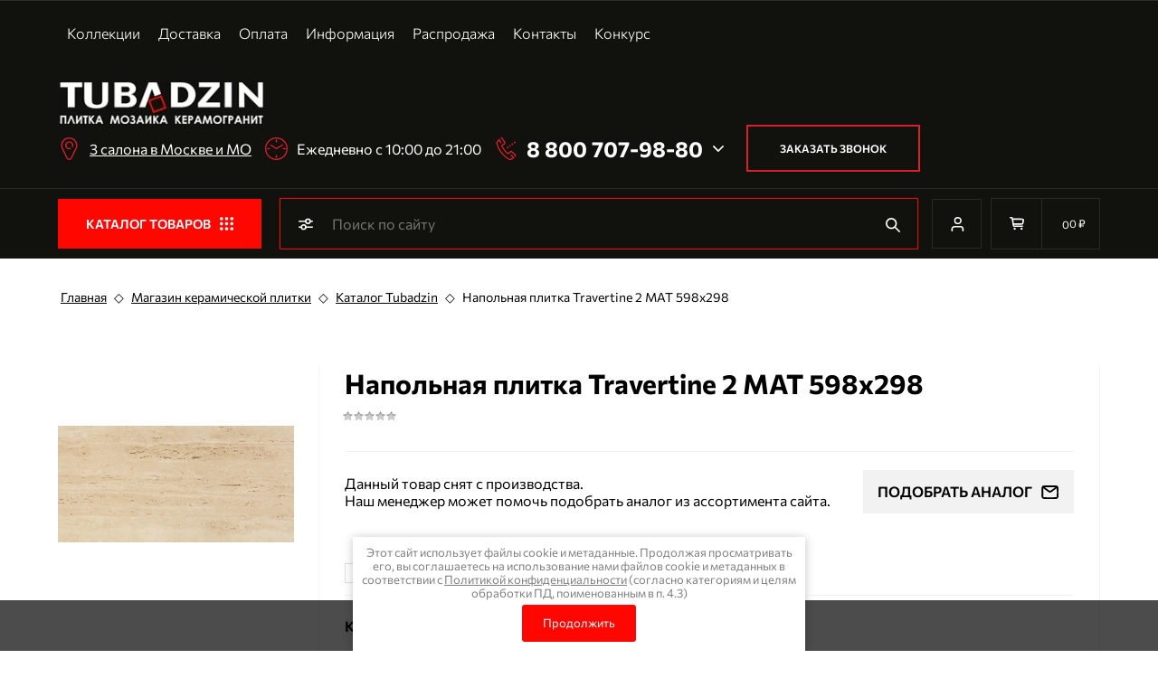

--- FILE ---
content_type: text/html; charset=utf-8
request_url: https://tubadzin.ru/magazin/product/napolnaya-plitka-travertine-2-298
body_size: 118435
content:

<!DOCTYPE html>
<html lang='ru'>
<head>
<link rel="preload" href="/g/fonts/commissioner/commissioner-t.woff2" as="font" crossorigin>
<link rel="preload" href="/g/fonts/commissioner/commissioner-e-l.woff2" as="font" crossorigin>
<link rel="preload" href="/g/fonts/commissioner/commissioner-l.woff2" as="font" crossorigin>
<link rel="preload" href="/g/fonts/commissioner/commissioner-r.woff2" as="font" crossorigin>
<link rel="preload" href="/g/fonts/commissioner/commissioner-m.woff2" as="font" crossorigin>
<link rel="preload" href="/g/fonts/commissioner/commissioner-s-b.woff2" as="font" crossorigin>
<link rel="preload" href="/g/fonts/commissioner/commissioner-b.woff2" as="font" crossorigin>
<link rel="preload" href="/g/fonts/commissioner/commissioner-e-b.woff2" as="font" crossorigin>
<link rel="preload" href="/g/fonts/commissioner/commissioner-bl.woff2" as="font" crossorigin>
<link rel="preload" href="/g/fonts/montserrat/montserrat-t.woff2" as="font" crossorigin>
<link rel="preload" href="/g/fonts/montserrat/montserrat-t-i.woff2" as="font" crossorigin>
<link rel="preload" href="/g/fonts/montserrat/montserrat-e-l.woff2" as="font" crossorigin>
<link rel="preload" href="/g/fonts/montserrat/montserrat-e-l-i.woff2" as="font" crossorigin>
<link rel="preload" href="/g/fonts/montserrat/montserrat-l.woff2" as="font" crossorigin>
<link rel="preload" href="/g/fonts/montserrat/montserrat-l-i.woff2" as="font" crossorigin>
<link rel="preload" href="/g/fonts/montserrat/montserrat-r.woff2" as="font" crossorigin>
<link rel="preload" href="/g/fonts/montserrat/montserrat-r-i.woff2" as="font" crossorigin>
<link rel="preload" href="/g/fonts/montserrat/montserrat-m.woff2" as="font" crossorigin>
<link rel="preload" href="/g/fonts/montserrat/montserrat-m-i.woff2" as="font" crossorigin>
<link rel="preload" href="/g/fonts/montserrat/montserrat-s-b.woff2" as="font" crossorigin>
<link rel="preload" href="/g/fonts/montserrat/montserrat-s-b-i.woff2" as="font" crossorigin>
<link rel="preload" href="/g/fonts/montserrat/montserrat-b.woff2" as="font" crossorigin>
<link rel="preload" href="/g/fonts/montserrat/montserrat-b-i.woff2" as="font" crossorigin>
<link rel="preload" href="/g/fonts/montserrat/montserrat-e-b.woff2" as="font" crossorigin>
<link rel="preload" href="/g/fonts/montserrat/montserrat-e-b-i.woff2" as="font" crossorigin>
<link rel="preload" href="/g/fonts/montserrat/montserrat-bl.woff2" as="font" crossorigin>
<link rel="preload" href="/g/fonts/montserrat/montserrat-bl-i.woff2" as="font" crossorigin>

<link rel="stylesheet" href="/t/v2709/images/mosaic/designs/design-iwat3ljqa-1710931792_styles.css" type="text/css"/>
<meta charset="utf-8">
<meta name="robots" content="all">
<title>Напольная плитка Travertine 2 MAT 598x298 в интернет-магазине Tubadzin, г. Москва</title>
<!-- assets.top -->
<meta property="og:title" content="Напольная плитка Travertine 2 MAT 598x298">
<meta name="twitter:title" content="Напольная плитка Travertine 2 MAT 598x298">
<meta property="og:description" content="Напольная плитка Travertine 2 MAT 598x298 купить в Москве">
<meta name="twitter:description" content="Напольная плитка Travertine 2 MAT 598x298 купить в Москве">
<meta property="og:image" content="https://tubadzin.ru/thumb/2/zTIe3NhrtRbOsX3QlY1FEg/350r350/d/travertine2_298x598.jpg">
<meta name="twitter:image" content="https://tubadzin.ru/thumb/2/zTIe3NhrtRbOsX3QlY1FEg/350r350/d/travertine2_298x598.jpg">
<meta property="og:image:type" content="image/jpeg">
<meta property="og:image:width" content="350">
<meta property="og:image:height" content="350">
<meta property="og:type" content="website">
<meta property="og:url" content="https://tubadzin.ru/magazin/product/napolnaya-plitka-travertine-2-298">
<meta property="og:site_name" content="Tubadzin.ru - уникальная польская плитка">
<meta name="twitter:card" content="summary">
<!-- /assets.top -->

<meta name="description" content="Напольная плитка Travertine 2 MAT 598x298 купить в Москве">
<meta name="keywords" content="плитка Travertine 2 MAT 598x298">
<meta name="viewport" content="width=device-width, initial-scale=1">
<meta name="format-detection" content="telephone=no">


<script>
 var mapKeys = {
     google: "",
     yandex: ""
 };
 var mosaicDesignId = 10176508;
 var mosaicDesignPrefix = 'iwat3ljqa-1710931792';
 var mosaicTimeZone = 'Europe/Moscow';
</script>


<link rel="stylesheet" href="/g/s3/mosaic/css/ms_site_default.css">
<script src="/g/libs/jquery/1.10.2/jquery.min.js"></script>

 	<script src="/g/s3/mosaic/js/do/do.js?rnd=1769874155"></script>
	<link rel="stylesheet" href="/g/css/styles_articles_tpl.css">
	<link rel="stylesheet" href="/g/s3/mosaic/css/animate.css">
	<link rel="stylesheet" href="/t/v2709/images/mosaic/modules_patch.scss.css?rnd=1769874155">
	<script src="/g/s3/misc/form/1.2.0/s3.form.js"></script>

<meta name="mailru-domain" content="prItdEHmjeJrueee" />
<meta name="yandex-verification" content="51bc024be014af6d" />
<meta name="google-site-verification" content="_pMZwhzQ4HYZO8Z3eMZDA5FJ_yV_Q7RqxZz-oPlYZD8" />

            <!-- 46b9544ffa2e5e73c3c971fe2ede35a5 -->
            <script src='/shared/s3/js/lang/ru.js'></script>
            <script src='/shared/s3/js/common.min.js'></script>
        <link rel='stylesheet' type='text/css' href='/shared/s3/css/calendar.css' /><link rel='stylesheet' type='text/css' href='/shared/highslide-4.1.13/highslide.min.css'/>
<script type='text/javascript' src='/shared/highslide-4.1.13/highslide-full.packed.js'></script>
<script type='text/javascript'>
hs.graphicsDir = '/shared/highslide-4.1.13/graphics/';
hs.outlineType = null;
hs.showCredits = false;
hs.lang={cssDirection:'ltr',loadingText:'Загрузка...',loadingTitle:'Кликните чтобы отменить',focusTitle:'Нажмите чтобы перенести вперёд',fullExpandTitle:'Увеличить',fullExpandText:'Полноэкранный',previousText:'Предыдущий',previousTitle:'Назад (стрелка влево)',nextText:'Далее',nextTitle:'Далее (стрелка вправо)',moveTitle:'Передвинуть',moveText:'Передвинуть',closeText:'Закрыть',closeTitle:'Закрыть (Esc)',resizeTitle:'Восстановить размер',playText:'Слайд-шоу',playTitle:'Слайд-шоу (пробел)',pauseText:'Пауза',pauseTitle:'Приостановить слайд-шоу (пробел)',number:'Изображение %1/%2',restoreTitle:'Нажмите чтобы посмотреть картинку, используйте мышь для перетаскивания. Используйте клавиши вперёд и назад'};</script>
<link rel="icon" href="/favicon.svg" type="image/svg+xml">

<link rel='stylesheet' type='text/css' href='/t/images/__csspatch/1/patch.css'/>

<!--s3_require-->
<link rel="stylesheet" href="/g/basestyle/1.0.1/user/user.css" type="text/css"/>
<script type="text/javascript" src="/g/basestyle/1.0.1/user/user.js" async></script>

<link rel="stylesheet" href="/t/images/mosaic/symbols/symbol-icic8dzp7_styles.css" type="text/css"/>
<link rel="stylesheet" href="/t/images/mosaic/symbols/symbol-i29zns6xg_styles.css" type="text/css"/>
<link rel="stylesheet" href="/t/images/mosaic/symbols/symbol-ijcoimjyo_styles.css" type="text/css"/>
<link rel="stylesheet" href="/t/images/mosaic/symbols/symbol-i7aeb24cu_styles.css" type="text/css"/>
<link rel="stylesheet" href="/t/images/mosaic/symbols/symbol-i2mwvc25b_styles.css" type="text/css"/>
<link rel="stylesheet" href="/t/images/mosaic/symbols/symbol-iyrwopgxg_styles.css" type="text/css"/>
<link rel="stylesheet" href="/t/images/mosaic/symbols/symbol-i51ilu9qb_styles.css" type="text/css"/>
<link rel="stylesheet" href="/t/images/mosaic/symbols/symbol-ilqg8vzl3_styles.css" type="text/css"/>
<link rel="stylesheet" href="/t/images/mosaic/symbols/symbol-if931dpjn_styles.css" type="text/css"/>
<link rel="stylesheet" href="/t/images/mosaic/symbols/symbol-iwa4dn3ru_styles.css" type="text/css"/>
<link rel="stylesheet" href="/t/images/mosaic/symbols/symbol-i3ze08yng_styles.css" type="text/css"/>
<link rel="stylesheet" href="/t/images/mosaic/symbols/symbol-if0vxdupp_styles.css" type="text/css"/>
<link rel="stylesheet" href="/t/images/mosaic/symbols/symbol-i83gos3bq_styles.css" type="text/css"/>
<link rel="stylesheet" href="/t/images/__cssbootstrap/theme_1710943014_bootstrap.css" type="text/css"/>
<!--/s3_require-->

<!--s3_goal-->
<script src="/g/s3/goal/1.0.0/s3.goal.js"></script>
<script>new s3.Goal({map:{"112411":{"goal_id":"112411","object_id":"335211","event":"submit","system":"metrika","label":"send_form_write","code":"anketa"},"112611":{"goal_id":"112611","object_id":"194206","event":"submit","system":"metrika","label":"send_form_write","code":"anketa"},"112811":{"goal_id":"112811","object_id":"384211","event":"submit","system":"metrika","label":"send_form_write","code":"anketa"},"113011":{"goal_id":"113011","object_id":"37811","event":"submit","system":"metrika","label":"send_form_callback","code":"anketa"},"113211":{"goal_id":"113211","object_id":"38011","event":"submit","system":"metrika","label":"send_form_write","code":"anketa"}}, goals: [], ecommerce:[{"ecommerce":{"detail":{"products":[{"id":"567320806","name":"Напольная плитка Travertine 2 MAT 598x298","price":2769,"brand":null,"category":""}]}}}]});</script>
<!--/s3_goal-->


				
		
		
		
			<link rel="stylesheet" type="text/css" href="/g/shop2v2/default/css/theme.less.css">		
			<script type="text/javascript" src="/g/printme.js"></script>
		<script type="text/javascript" src="/g/shop2v2/default/js/tpl.js"></script>
		<script type="text/javascript" src="/g/shop2v2/default/js/baron.min.js"></script>
		
			<script type="text/javascript" src="/g/shop2v2/default/js/shop2.2.js"></script>
		
	<script type="text/javascript">shop2.init({"productRefs": {"487805006":{"razmer":{"18965006":["567320806"]},"kolichestvo_shtuk_v_korobke":{"6":["567320806"]},"kolichestvo_m2_v_korobke":{"f57d77172dd83fb153d816204565e43a":["567320806"]},"ves_kg":{"27":["567320806"]},"edinica_izmereniya":{"18891606":["567320806"]},"product_check":{"1":["567320806"]}}},"apiHash": {"getPromoProducts":"f76e80142e3d5951bff70a6ba5d0db5d","getSearchMatches":"440797b88cca1f521199f4873d497cbf","getFolderCustomFields":"f959d7e459716673247c0d1b21798358","getProductListItem":"aa8b8fd5dd4d82573f26b90728b5ed04","cartAddItem":"596f96238f0f47d850bd4ca9a12ed481","cartRemoveItem":"c277ed128697ce6a2b0f6990a9ff351b","cartUpdate":"54f83e6eea67b1d2b09709f4e9cf19a6","cartRemoveCoupon":"d1ee1bd96aa5b1c0ec45d16b098a82bc","cartAddCoupon":"09d030294afbcc426589fe82ae85d15a","deliveryCalc":"726ef5cd1f52c5d9966dfcbd38f49f67","printOrder":"2c538ee82d347f920bae2abc0506604e","cancelOrder":"a73e043e861bb6528ced732aa44f2337","cancelOrderNotify":"861d9ccbac6fd89ad86ca4ca53290f87","repeatOrder":"818f9f3c563dc1f9587e2d2e3289b500","paymentMethods":"76ef7229c27d4315c9d4ea4d08c0e18f","compare":"59b3a59351456cbef1b123cb4ed88960"},"hash": null,"verId": 322523,"mode": "product","step": "","uri": "/magazin","IMAGES_DIR": "/d/","my": {"gr_orders_shop2_btn":true,"show_product_unit":true,"gr_promo_actions":true,"gr_show_price_in_pricelist":true,"gr_selected_theme":3,"gr_schema_org":true,"gr_thumbs_height":"600","gr_thumbs_width":"600","gr_info_form":true,"gr_cart_question":true,"gr_compare_icons":true,"gr_favorite":true,"gr_collections_lazy":true,"gr_main_blocks_lazy":true,"gr_product_share_lazy":true,"gr_main_blocks_ajax":false,"gr_popup_compare":false,"gr_responsive_tabs_2":true,"gr_select_wrapper":true,"new_alias":"\u041d\u043e\u0432\u0438\u043d\u043a\u0430","special_alias":"\u0410\u043a\u0446\u0438\u044f","buy_alias":"\u0412 \u043a\u043e\u0440\u0437\u0438\u043d\u0443","buy_mod":true,"buy_kind":true,"on_shop2_btn":true,"show_sections":true,"lazy_load_subpages":false,"gr_amount_flag":true,"gr_collections_one_click":true,"gr_collections_columns_class":true,"gr_collections_params":false,"gr_collections_compare":true,"gr_collections_amount":true,"gr_collections_vendor":true,"gr_product_list_titles":true,"gr_product_list_title":true,"gr_product_list_price":true,"gr_product_list_amount":true,"gr_images_size":true,"gr_images_view":true,"gr_images_lazy_load":true,"gr_sliders_autoplay":true,"gr_one_click_btn":"\u041a\u0443\u043f\u0438\u0442\u044c \u0432 1 \u043a\u043b\u0438\u043a","gr_amount_min_top":true,"gr_options_more_btn":"\u041f\u0430\u0440\u0430\u043c\u0435\u0442\u0440\u044b","gr_product_print":true,"gr_product_options_more_btn":"\u0412\u0441\u0435 \u043f\u0430\u0440\u0430\u043c\u0435\u0442\u0440\u044b","gr_product_nav_prev":"\u041f\u0440\u0435\u0434\u044b\u0434\u0443\u0449\u0438\u0439","gr_product_nav_next":"\u0421\u043b\u0435\u0434\u0443\u044e\u0449\u0438\u0439","gr_product_columns_class":true,"gr_product_item_wrap":true,"gr_product_list_main":true,"gr_thumbs_vendor":true,"gr_thumbs_one_click":true,"gr_cart_info_in_total":true,"gr_cart_preview_icons":true,"gr_cart_titles":true,"gr_cart_show_discount_sum":true,"gr_cart_show_discounts_applied":true,"gr_cart_auth_remodal":true,"gr_cart_coupon_remodal":false,"gr_cart_coupon_placeholder":"\u041f\u0440\u043e\u043c\u043e\u043a\u043e\u0434","gr_coupon_popup_btn":"\u041f\u0440\u0438\u043c\u0435\u043d\u0438\u0442\u044c \u043a\u0443\u043f\u043e\u043d","gr_cart_options_more_btn":"\u041f\u0430\u0440\u0430\u043c\u0435\u0442\u0440\u044b","gr_cart_registration_title":"\u041a\u0443\u043f\u0438\u0442\u044c \u0431\u0435\u0437 \u0440\u0435\u0433\u0438\u0441\u0442\u0440\u0430\u0446\u0438\u0438","gr_filter_max_count":5,"gr_filter_unwrap_sorting":false,"gr_filter_go_result":true,"gr_filter_color_btn":true,"gr_filter_placeholders":true,"gr_filter_range_slider":false,"gr_login_form_placeholder":true,"gr_search_placeholder":"\u041d\u0430\u0439\u0442\u0438 \u0442\u043e\u0432\u0430\u0440","gr_search_form_title":"\u041f\u043e\u0434\u0431\u043e\u0440 \u043f\u043e \u043f\u0430\u0440\u0430\u043c\u0435\u0442\u0440\u0430\u043c","gr_search_form_range_slider":false,"gr_sorting_title":"\u0421\u043e\u0440\u0442\u0438\u0440\u043e\u0432\u0430\u0442\u044c","gr_sorting_default":"\u041f\u043e \u0443\u043c\u043e\u043b\u0447\u0430\u043d\u0438\u044e","gr_sorting_item_default":"\u041f\u043e \u0443\u043c\u043e\u043b\u0447\u0430\u043d\u0438\u044e","gr_sorting_by_price_desc":"\u0426\u0435\u043d\u0430 - \u0443\u0431\u044b\u0432\u0430\u043d\u0438\u0435","gr_sorting_by_price_asc":"\u0426\u0435\u043d\u0430 - \u0432\u043e\u0437\u0440\u0430\u0441\u0442\u0430\u043d\u0438\u0435","gr_sorting_by_name_desc":"\u041d\u0430\u0437\u0432\u0430\u043d\u0438\u0435 - \u042f-\u0410","gr_sorting_by_name_asc":"\u041d\u0430\u0437\u0432\u0430\u043d\u0438\u0435 - \u0410-\u042f","gr_white_cart_custom_preview":true,"gr_white_cart_preview":"global:shop2.2.130-cart-preview-block.tpl","gr_search_btn":"\u041f\u043e\u0438\u0441\u043a","gr_cart_preview_text":true,"gr_inner_folders_v2":true,"gr_product_quick_view":true,"gr_product_h1_in_block":true,"hide_share":true,"params":"\u0425\u0430\u0440\u0430\u043a\u0442\u0435\u0440\u0438\u0441\u0442\u0438\u043a\u0438"},"shop2_cart_order_payments": 1,"cf_margin_price_enabled": 0,"maps_yandex_key":"","maps_google_key":""});</script>
<style type="text/css">.product-item-thumb {width: 206px;}.product-item-thumb .product-image, .product-item-simple .product-image {height: 194px;width: 206px;}.product-item-thumb .product-amount .amount-title {width: 110px;}.product-item-thumb .product-price {width: 156px;}.shop2-product .product-side-l {width: 334px;}.shop2-product .product-image {height: 180px;width: 334px;}.shop2-product .product-thumbnails li {width: 101px;height: 101px;}</style>


</head>
<body>
<div class='mosaic-wrap'>
<div class='root root--u-iwat3ljqa' id='iwat3ljqa_0'>
<div class='mosaic-s3-include mosaic-s3-include--u-ig9lo133s' id='ig9lo133s_0'>
		<meta name="mailru-domain" content="prItdEHmjeJrueee" />
<meta name="yandex-verification" content="51bc024be014af6d" />
<meta name="google-site-verification" content="_pMZwhzQ4HYZO8Z3eMZDA5FJ_yV_Q7RqxZz-oPlYZD8" />

            <!-- 46b9544ffa2e5e73c3c971fe2ede35a5 -->
            <script src='/shared/s3/js/lang/ru.js'></script>
            <script src='/shared/s3/js/common.min.js'></script>
        <link rel='stylesheet' type='text/css' href='/shared/s3/css/calendar.css' /><link rel="icon" href="/favicon.svg" type="image/svg+xml">

<link rel='stylesheet' type='text/css' href='/t/images/__csspatch/1/patch.css'/>

<!--s3_require-->
<link rel="stylesheet" href="/g/basestyle/1.0.1/user/user.css" type="text/css"/>
<script type="text/javascript" src="/g/basestyle/1.0.1/user/user.js" async></script>
<link rel="stylesheet" href="/t/v2709/images/mosaic/modules_patch.scss.css" type="text/css"/>
<link rel="stylesheet" href="/t/images/mosaic/symbols/symbol-icic8dzp7_styles.css" type="text/css"/>
<link rel="stylesheet" href="/t/images/mosaic/symbols/symbol-i29zns6xg_styles.css" type="text/css"/>
<link rel="stylesheet" href="/t/images/mosaic/symbols/symbol-ijcoimjyo_styles.css" type="text/css"/>
<link rel="stylesheet" href="/t/images/mosaic/symbols/symbol-i7aeb24cu_styles.css" type="text/css"/>
<link rel="stylesheet" href="/t/images/mosaic/symbols/symbol-i2mwvc25b_styles.css" type="text/css"/>
<link rel="stylesheet" href="/t/images/mosaic/symbols/symbol-iyrwopgxg_styles.css" type="text/css"/>
<link rel="stylesheet" href="/t/images/mosaic/symbols/symbol-i51ilu9qb_styles.css" type="text/css"/>
<link rel="stylesheet" href="/t/images/mosaic/symbols/symbol-ilqg8vzl3_styles.css" type="text/css"/>
<link rel="stylesheet" href="/t/images/mosaic/symbols/symbol-if931dpjn_styles.css" type="text/css"/>
<link rel="stylesheet" href="/t/images/mosaic/symbols/symbol-iwa4dn3ru_styles.css" type="text/css"/>
<link rel="stylesheet" href="/t/images/mosaic/symbols/symbol-i3ze08yng_styles.css" type="text/css"/>
<link rel="stylesheet" href="/t/images/mosaic/symbols/symbol-if0vxdupp_styles.css" type="text/css"/>
<link rel="stylesheet" href="/t/images/mosaic/symbols/symbol-i83gos3bq_styles.css" type="text/css"/>
<link rel="stylesheet" href="/t/images/__cssbootstrap/theme_1710943014_bootstrap.css" type="text/css"/>
<!--/s3_require-->

<!--s3_goal-->
<script src="/g/s3/goal/1.0.0/s3.goal.js"></script>
<script>new s3.Goal({map:{"112411":{"goal_id":"112411","object_id":"335211","event":"submit","system":"metrika","label":"send_form_write","code":"anketa"},"112611":{"goal_id":"112611","object_id":"194206","event":"submit","system":"metrika","label":"send_form_write","code":"anketa"},"112811":{"goal_id":"112811","object_id":"384211","event":"submit","system":"metrika","label":"send_form_write","code":"anketa"},"113011":{"goal_id":"113011","object_id":"37811","event":"submit","system":"metrika","label":"send_form_callback","code":"anketa"},"113211":{"goal_id":"113211","object_id":"38011","event":"submit","system":"metrika","label":"send_form_write","code":"anketa"}}, goals: [], ecommerce:[{"ecommerce":{"detail":{"products":[{"id":"567320806","name":"Напольная плитка Travertine 2 MAT 598x298","price":2769,"brand":null,"category":""}]}}}]});</script>
<!--/s3_goal-->

<link rel="preload" href="/g/shop2v2/default/js/shop2v2-plugins.js" as="script">
<!-- <link rel="preload" href="/g/shop2v2/default/js/shop2.2.min.js" as="script"> -->
<link rel="stylesheet" href="/t/v2709/images/themes/theme1/colors.css">
<link rel="stylesheet" href="/g/templates/shop2/2.130.2/130-2/css/theme.scss.css">
<link rel="stylesheet" href="/g/templates/shop2/2.130.2/130-2/css/theme_folder.scss.css">
<link rel="stylesheet" href="/g/templates/shop2/2.130.2/130-2/css/theme_cart.scss.css">
<link rel="stylesheet" href="/g/templates/shop2/2.130.2/130-2/css/theme_product.scss.css">
<link rel="stylesheet" href="/t/v2709/images/styles.css">
<link rel="stylesheet" href="/t/v2709/images/css/styles.css">




	
	<script type="text/javascript" src="/g/shop2v2/default/js/shop2v2-plugins.js"></script>


<link rel="stylesheet" href="/g/libs/lightgallery/v1.2.19/lightgallery.css">

<script src="/g/libs/lightgallery/v1.2.19/lightgallery.js" charset="utf-8"></script>

<link rel="stylesheet" href="/g/libs/jquery-popover/0.0.4/jquery.popover.css">
<script src="/g/libs/jquery-popover/0.0.4/jquery.popover.js"></script>
<script src="/t/v2709/images/js/quick_view_popup.js"></script>
<script src="/t/v2709/images/js/cart_preview_popup.js"></script>

	<style>
		.gr_lazy_load_block > * {display: none !important;}
		.gr_hide_onload * {transition: none !important;}
		.hideOverflow{white-space:nowrap;overflow:hidden}
		
		.gr_hide_onload .fixed-panel {display: none !important;}
		.gr_hide_onload .fixed-top-brands-select__popup {display: none !important;}
		.gr_hide_onload .site-top-slider .slider-controls {display: none !important;}
		.site-top-slider__items:not(.tns-slider) {display: flex;overflow: hidden;white-space: nowrap;}
		.site-top-slider__items:not(.tns-slider) .site-top-slider__item{min-width: 100%;max-width: 100%;}
		
		.site-folders-in-block__items.folders_slider:not(.tns-slider) {display: flex;overflow: hidden;white-space: nowrap;}
		.site-folders-in-block__items.folders_slider:not(.tns-slider) .site-folders-in-block__item {min-width: 25%;max-width: 25%; margin-left: 15px; margin-right: 15px; }
			
		
		.tns-outer{padding:0!important}.tns-outer [aria-controls]{cursor:pointer}.tns-slider{-webkit-transition:all 0;-moz-transition:all 0;transition:all 0}.tns-slider > .tns-item{-webkit-box-sizing:border-box;-moz-box-sizing:border-box;box-sizing:border-box}
		.tns-horizontal.tns-subpixel{white-space:nowrap}.tns-horizontal.tns-subpixel > .tns-item{display:inline-block;vertical-align:top;white-space:normal}
		.tns-lazy-img{-webkit-transition:opacity .6s;-moz-transition:opacity .6s;transition:opacity .6s;opacity:.6}.tns-ovh{overflow:hidden}.tns-visually-hidden{position:absolute;left:-10000em}
		
		html{font-family:sans-serif;-ms-text-size-adjust:100%;-webkit-text-size-adjust:100%;overflow-y:scroll}body{margin:0}header{display:block}img{border:0}svg:not(:root){overflow:hidden}button,input{font:inherit;margin:0}button{overflow:visible;text-transform:none;-webkit-appearance:button;cursor:pointer}input{line-height:normal}@media print{*{text-shadow:none!important}a[href]:after{content:" (" attr(href) ")"}img{page-break-inside:avoid;max-width:100%!important}}.menu-default,.menu-default ul,.menu-default li{padding:0;margin:0;list-style:none}img{max-width:100%;height:auto}*{box-sizing:border-box;-webkit-locale:auto}
		
		.site-top-slider__btn a,.editable-blocks .percent-block__btn,.site-header .header-catalog-btn-mobile button,.site-header .header-burger-btn-mobile button,.tns-nav button{position:relative;z-index:1;display:inline-flex;align-items:center;justify-content:center;height:auto;min-height:auto;padding:0;border:none;cursor:pointer;text-align:center;-moz-appearance:none;-webkit-appearance:none;background-clip:border-box;transition:all .18s linear}.site-top-slider__btn a:before,.editable-blocks .percent-block__btn:before,.site-header .header-catalog-btn-mobile button:before,.site-header .header-burger-btn-mobile button:before,.tns-nav button:before{position:absolute;content:'';top:0;left:0;right:0;bottom:0;z-index:-1;transition:all .18s linear;opacity:0;visibility:hidden}.site-top-slider__btn a:active:before,.editable-blocks .percent-block__btn:active:before,.site-header .header-catalog-btn-mobile button:active:before,.site-header .header-burger-btn-mobile button:active:before,.tns-nav button:active:before{opacity:1;visibility:visible;transition:all .05s linear}.site-top-slider__btn a,.editable-blocks .percent-block__btn{font-size:18px;line-height:1.125;padding:15px 30px}@media (max-width: 1260px){.site-top-slider__btn a,.editable-blocks .percent-block__btn{font-size:14px;line-height:1.2;padding:12px 20px}}@media (max-width: 767px){.site-top-slider__btn a,.editable-blocks .percent-block__btn{font-size:14px;line-height:1.2;padding:12px 16px}}.site-header .header-catalog-btn-mobile button,.site-header .header-burger-btn-mobile button{width:50px;height:50px;min-height:50px}@media (max-width: 1260px){.site-header .header-catalog-btn-mobile button,.site-header .header-burger-btn-mobile button{width:48px;height:48px;min-height:48px}}@media (max-width: 767px){.site-header .header-catalog-btn-mobile button,.site-header .header-burger-btn-mobile button{width:46px;height:46px;min-height:46px}}.site-top-slider__btn a span,.editable-blocks .percent-block__btn span{position:relative;vertical-align:top;display:inline-block;padding-right:40px}.site-top-slider__btn a span svg,.editable-blocks .percent-block__btn span svg{position:absolute;top:50%;right:0;width:30px;height:30px;transform:translateY(-50%) rotate(0.001deg);transition:all .18s linear}
		
		.site-folders-in-block__more-btn span{position:relative;vertical-align:top;display:inline-block;padding-right:36px}.site-folders-in-block__more-btn span i{position:absolute;top:50%;right:0;width:30px;height:30px;transform:translateY(-50%) rotate(0.001deg);transition:all .18s linear}.site-top-slider__btn a,.editable-blocks .percent-block__btn{font-weight:var(--font1_700);font-family:var(--font1);border:none}.site-header .header-catalog-btn-mobile button,.site-header .header-burger-btn-mobile button{font-size:0;padding:0;opacity:1;visibility:visible;transition:all .18s linear;border:none}.site-header .header-catalog-btn-mobile button svg,.site-header .header-burger-btn-mobile button svg{width:30px;height:30px;transition:all .18s linear}.tns-nav{margin:20px 0 0;font-size:0;text-align:center}.tns-nav button{margin:0 5px;min-height:8px;height:8px;width:8px;font-size:0;padding:0;opacity:1;visibility:visible;border:none}.tns-nav button:active{border:none}.site-folders-in-block__more-btn{cursor:pointer;font-family:var(--font2);font-weight:var(--font2_500);font-size:15px;line-height:1.1;transition:all .18s linear;text-align:left;display:inline-flex;justify-content:flex-start}.site-folders-in-block__more-btn ins{transition:all .18s linear;border-bottom:1px dashed var(--on_gr_bg_border_4)}.site-folders-in-block__more-btn span{padding-right:42px}.site-folders-in-block__more-btn span i{width:30px;height:28px;display:inline-flex}.site-folders-in-block__more-btn span i svg{margin:auto}.site-folders-in-block__more-btn span svg{width:20px;height:20px}@media (max-width: 1580px){.top-search{display:none}}.top-search__body{position:relative;transition:all .19s ease-in-out}.top-search .top-shop-search-btn{position:absolute;top:50%;right:20px;transform:translateY(-50%);width:30px;height:30px;cursor:pointer;vertical-align:top;display:inline-block;transition:all .18s linear;z-index:10}.top-search .top-shop-search-btn i{position:absolute;top:0;right:0;left:0;bottom:0;display:inline-flex;align-items:center;justify-content:center;font-size:0;line-height:1}.top-search .top-shop-search-btn svg{transition:all .18s linear}.search-block{position:relative}.search-block__input{width:100%;border:none;-webkit-appearance:none;-moz-appearance:none;font-size:16px;line-height:1.16;transition:all .6s;padding:16px 60px 16px 70px}.search-block__input:focus{border:none}.search-block__btn{padding:0;border:none;-webkit-appearance:none;-moz-appearance:none;font-size:0;position:absolute;top:50%;left:20px;width:30px;height:30px;transform:translateY(-50%)}.search-block__btn i{font-size:0}.search-block__btn svg{transition:all .18s linear;position:static}.top-search-btn{display:none}html,body{height:100%;min-width:320px;-ms-text-size-adjust:100%;-webkit-text-size-adjust:100%}html{font-size:16px}body{position:relative;min-width:320px;text-align:left;font-family:var(--font1);font-weight:var(--font1_400);line-height:1.5}.tns-lazy-img{opacity:1}.tns-slider{margin-left:auto;margin-right:auto}.gr-svg-icon{width:30px;height:30px}.gr-svg-icon.gr_small_icon{display:none;width:20px;height:20px}.block_padding{padding:0 50px}@media (max-width: 1260px){.block_padding{padding:0 30px}}@media (max-width: 767px){.block_padding{padding:0 16px}}.block_width{margin:0 auto;max-width:1460px}
		
		.site__wrapper{min-height:100%;margin:auto;display:flex;flex-direction:column}.site__wrapper.site_max_width{margin:0 auto;max-width:1460px}.site-container{flex:1 0 auto}.site__background{position:fixed;top:0;left:0;right:0;bottom:0;z-index:-1;background-size:cover;background-repeat:no-repeat;background-position:50% 0}@media (max-width: 1500px){.site__background{display:none}}.site_max_width .site-header .top-brands{padding:0 40px}.site-header .site-fixed-top-wrapper{position:relative;z-index:99;min-height:60px}.site-header .site-fixed-top-wrapper .site-header-top-wrapper{width:100%}@media (max-width: 1260px){.site-header__inner{margin-bottom:30px}}@media (max-width: 1023px){.site-header__inner{margin-bottom:0}}.site-header .site-header-top{position:relative;z-index:20}.site-header .site-header-top__body{display:flex;align-items:center;min-height:60px}.site-header .site-header-top__left{display:flex;align-items:center;font-size:0;width:calc(100% - 450px)}@media (max-width: 1260px){.site-header .site-header-top__left{width:50%}}.site-header .site-header-top__right{margin-left:auto;width:450px}@media (max-width: 1260px){.site-header .site-header-top__right{width:auto;display:inline-flex;align-items:center}}.site-header .site-header-bottom{position:relative}.site-header .site-header-bottom__body{padding:15px 0;display:flex;align-items:center}@media (max-width: 639px){.site-header .site-header-bottom__body{padding:20px 0}}.site-header .site-header-bottom__left{width:35%;display:flex;align-items:center}@media (max-width: 1260px){.site-header .site-header-bottom__left{width:100%;justify-content:center}}.site-header .site-header-bottom__center{width:35%;display:inline-flex;justify-content:flex-end;margin-left:auto}@media (max-width: 1260px){.site-header .site-header-bottom__center{display:none}}.site-header .site-header-bottom__center.hide_search .top-search{display:none}.site-header .site-header-bottom__center.hide_search .top-search-btn{display:block}.site-header .site-header-bottom__right{width:auto;display:flex;align-items:center;justify-content:flex-end}@media (max-width: 1260px){.site-header .site-header-bottom__right{display:none}}.site-header .menu-top-wrapper{flex-basis:100%;flex-shrink:1}.site-header .menu-top-wrapper li *{white-space:normal}.site-header .menu-top{position:relative;z-index:2}@media (max-width: 1260px){.site-header .menu-top{display:none}}.site-header .menu-top .menu-back,.site-header .menu-top .menu-parent{display:none}.site-header .menu-top > li{position:relative;vertical-align:top;display:inline-block}.site-header .menu-top > li:first-child{margin-left:-15px}.site-header .menu-top > li > a{position:relative;display:flex;align-items:center;padding:0 15px;font-size:15px;line-height:60px;transition:all .18s linear;font-family:var(--font1);font-weight:var(--font1_400)}.site-header .menu-top > li > a i{display:none}.site-header .menu-top > li ul{position:absolute;z-index:1;left:-15px;top:100%;width:320px;display:none;padding:20px 0}.site-header .menu-top > li ul li{position:relative}.site-header .menu-top > li ul li a{position:relative;display:flex;align-items:center;padding:7px 30px;font-size:15px;line-height:1.04;transition:all .18s linear}.site-header .header-contacts{position:relative;margin-top:5px;margin-bottom:5px;display:flex;align-items:center;justify-content:flex-end}@media (max-width: 1260px){.site-header .header-contacts{display:none}}.site-header .header-contacts.has_popup_btn{padding-right:42px}.site-header .header-contacts__icon{position:absolute;right:0;bottom:0;width:30px;height:30px;cursor:pointer;align-items:center;display:inline-flex;transition:all .18s linear}.site-header .header-contacts__icon svg{width:20px;height:20px;margin:auto;transition:all .18s linear}.site-header .header-contacts__item{max-width:300px;display:flex;align-items:flex-end}.site-header .header-contacts__item-left{flex:0 0 auto;display:flex;align-items:center;margin-right:20px}.site-header .header-contacts__item-right{flex:0 1 auto}.site-header .header-contacts__link{font-size:0;margin:0 2px}.site-header .header-contacts__link:first-child{margin-left:0}.site-header .header-contacts__link img{max-width:28px;max-height:28px}.site-header .header-contacts__note{font-size:15px;line-height:1.1;max-width:180px}.site-header .header-contacts__note + .header-contacts__number{margin-top:4px}.site-header .header-contacts__number{font-size:15px;line-height:1;font-weight:var(--font1_700);margin-bottom:5px}.site-header .site-info{display:inline-flex;align-items:center}@media (max-width: 639px){.site-header .site-info{flex-direction:column;align-items:center}}.site-header .site-info__logo{font-size:0;margin-right:30px;flex:0 0 auto}@media (max-width: 767px){.site-header .site-info__logo{margin-right:10px}}@media (max-width: 639px){.site-header .site-info__logo{margin:0}.site-header .site-info__logo + .site-info__body{margin-top:10px}}.site-header .site-info__logo img{width:auto;height:auto;object-fit:cover}.site-header .site-info__body{flex:1 1 auto}@media (max-width: 639px){.site-header .site-info__body{text-align:center}}.site-header .site-info__name{font-size:24px;line-height:1.1;font-family:var(--font2);font-weight:var(--font2_500)}@media (max-width: 767px){.site-header .site-info__name{font-size:22px}}.site-header .site-info__name + .site-info__desc{margin-top:4px}@media (max-width: 767px){.site-header .site-info__name + .site-info__desc{margin-top:2px}}.site-header .site-info__desc{font-size:17px;line-height:1.16}@media (max-width: 767px){.site-header .site-info__desc{font-size:14px}}.site-header .top-search-btn.simple-btn button:before{display:none}.site-header .header-modules{display:flex;align-items:center;justify-content:flex-end}.site-header .header-modules__item,.site-header .top-search-btn{margin:0 0 0 30px}@media (max-width: 1420px){.site-header .header-modules__item,.site-header .top-search-btn{margin:0 0 0 10px}}@media (max-width: 767px){.site-header .header-modules__item,.site-header .top-search-btn{margin-left:0}}@media (max-width: 1260px){.site-header .header-modules__item.cabinet_item{display:none}}.site-header .header-modules__item.cabinet_item.simple-btn a:before{display:none}.site-header .header-modules__item a,.site-header .top-search-btn button{position:relative;font-size:0;border:none;display:flex;align-items:center;padding:10px}.site-header .header-modules__item a:before,.site-header .top-search-btn button:before{position:absolute;top:0;left:0;right:0;bottom:0;content:'';opacity:0;visibility:hidden;transition:all .18s linear}@media (max-width: 1260px){.site-header .header-modules__item a:before,.site-header .top-search-btn button:before{display:none}}.site-header .header-modules__item a i,.site-header .top-search-btn button i{display:flex;z-index:2}.site-header .header-modules__item a i svg,.site-header .top-search-btn button i svg{margin:auto}.site-header .header-modules__item a .gr-svg-icon,.site-header .top-search-btn button .gr-svg-icon{transition:all .18s linear}.site-header .header-modules__item .gr-compare-btn:not(.active){pointer-events:none}.site-header .header-modules__item .gr-compare-btn:not(.active) .gr-compare-btn-amount{display:none}.site-header .header-modules__item .gr-cart-total-amount,.site-header .header-modules__item .gr-compare-btn-amount{font-size:13px;font-family:var(--font1);font-weight:var(--font1_400);margin-right:5px;margin-left:3px;position:relative;z-index:2}.site-header .header-modules__item .gr-cart-preview-body{position:relative;display:flex;align-items:center;width:100%}.site-header .header-modules__item .gr-cart-preview-body .gr-cart-total-sum{margin-left:10px;font-size:16px;line-height:1.125;font-family:var(--font2);font-weight:var(--font2_700);display:none}.site-header .header-modules__item .gr-cart-preview-body .gr-cart-total-sum span{font-size:12px;line-height:1.16}.site-header .site-header-folders{position:relative;z-index:12}@media (max-width: 1260px){.site-header .site-header-folders{display:none}}.site-header .top-folders-wrapper{display:flex;align-items:center;transition:all .18s linear;padding:0 40px;font-size:0;width:100%}.site-header .top-folders-wrapper li *{white-space:normal}.site-header .top-folders{position:relative;z-index:4;width:100%}.site-header .top-folders .folder-back,.site-header .top-folders .folder-parent{display:none}.site-header .top-folders > li{position:relative;vertical-align:top;display:inline-block}.site-header .top-folders > li > a{position:relative;display:flex;align-items:center;padding:0 20px;font-size:16px;line-height:60px;transition:all .18s linear;font-family:var(--font2);font-weight:var(--font2_500)}.site-header .top-folders > li > a:before{position:absolute;top:10px;left:0;right:0;bottom:10px;content:'';opacity:0;visibility:hidden;transition:all .18s linear}@media (max-width: 1260px){.site-header .top-folders > li > a:before{display:none}}.site-header .top-folders > li > a ins,.site-header .top-folders > li > a span{z-index:2}.site-header .top-folders > li > a ins{line-height:1;margin-right:10px;width:30px;height:30px;display:flex;align-items:center;justify-content:center}.site-header .top-folders > li > a ins svg{width:30px;height:30px;max-width:30px;max-height:30px}.site-header .top-folders > li > a i{display:none}.site-header .top-folders > li ul{position:absolute;z-index:1;left:0;top:100%;width:320px;display:none;padding:20px}.site-header .top-folders > li ul li{position:relative}.site-header .top-folders > li ul li a{position:relative;display:flex;align-items:center;padding:10px 30px;font-size:15px;line-height:1.04;transition:all .18s linear;font-family:var(--font2);font-weight:var(--font2_500)}.site-header .top-folders > li ul li a:before{position:absolute;top:0;left:0;right:0;bottom:0;content:'';opacity:0;visibility:hidden;transition:all .18s linear}@media (max-width: 1260px){.site-header .top-folders > li ul li a:before{display:none}}.site-header .top-folders > li ul li a ins{line-height:1;margin-right:10px;width:30px;height:30px;display:flex;align-items:center;justify-content:center}.site-header .top-folders > li ul li a ins svg{max-width:30px;max-height:30px}.site-header .top-folders > li ul li a i{display:none}.site-header .top-folders > li ul ul{left:100%;top:-15px;margin-left:1px}.site-header .top-folders > li.row-menu-btn{position:relative}.site-header .top-folders > li.row-menu-btn > ul{margin-top:1px}.site-header .top-folders > li.row-menu-btn .row-menu-container{position:absolute;top:100%;left:0}.site-header .top-folders > li.row-menu-btn .row-menu-container > li > a{font-family:var(--font2);font-weight:var(--font2_500);position:relative}.site-header .top-folders > li.row-menu-btn .row-menu-container > li > a:before{position:absolute;top:0;left:0;right:0;bottom:0;content:'';opacity:0;visibility:hidden;transition:all .18s linear}@media (max-width: 1260px){.site-header .top-folders > li.row-menu-btn .row-menu-container > li > a:before{display:none}}.site-header .site-header-brands{position:relative;z-index:11;transition:all .18s linear}@media (max-width: 1260px){.site-header .site-header-brands{display:none}}.site-header .top-brands-container{position:absolute;top:100%;left:0;right:0;min-height:120px;font-size:0;display:none;z-index:20}.site-header .top-brands-container__body{position:relative}.site-header .top-brands{position:relative;display:flex;justify-content:space-between}.site-header .top-brands .top-brands-name{display:none}.site-header .top-brands .top-brands-select{position:relative;margin-right:10px;min-width:114px}.site-header .top-brands .top-brands-select__selected{position:relative;cursor:pointer;font-size:15px;line-height:60px;padding-right:26px;transition:all .18s linear;font-family:var(--font2);font-weight:var(--font2_700)}.site-header .top-brands > li ul{display:none}.site-header .top-brands > li.top-brands-lat{display:flex}.site-header .top-brands > li a{display:block;padding:0 10px;font-size:16px;line-height:60px;font-family:var(--font2);font-weight:var(--font2_500);transition:all .18s linear}.site-header .header-catalog-btn-mobile button:before,.site-header .header-burger-btn-mobile button:before{display:none}.site-header .header-catalog-btn-mobile{display:none}@media (max-width: 1260px){.site-header .header-catalog-btn-mobile{display:none}}@media (max-width: 767px){.site-header .header-catalog-btn-mobile{display:inline-flex}}.site-header .header-burger-btn-mobile{display:none}@media (max-width: 1260px){.site-header .header-burger-btn-mobile{display:inline-flex}}@media (max-width: 767px){.site-header .header-burger-btn-mobile{display:none}}.site-header .header-btn-mobile{display:none;margin:0 0 0 10px}@media (max-width: 1260px){.site-header .header-btn-mobile{display:inline-flex}}@media (max-width: 639px){.site-header .header-btn-mobile{margin:0 0 0 8px}}.site-header .header-btn-mobile button{position:relative;font-size:0;border:none;display:flex;align-items:center;padding:8px}@media (max-width: 639px){.site-header .header-btn-mobile button{padding:5px}}.site-header .header-btn-mobile button i{display:flex;z-index:2}.site-header .header-btn-mobile button i svg{margin:auto}.site-header .header-btn-mobile button .gr-svg-icon{transition:all .18s linear}@media (max-width: 767px){.site-header .header-btn-mobile.header-search-btn-mobile{display:none}}
		
		.top-blocks-panel{margin-bottom:70px}@media (max-width: 1260px){.top-blocks-panel{margin-bottom:50px}}@media (max-width: 1023px){.top-blocks-panel{margin-bottom:40px}}@media (max-width: 767px){.top-blocks-panel{margin-bottom:20px}}@media (max-width: 639px){.top-blocks-panel{margin-bottom:30px}}.top-blocks-panel__body{display:flex}@media (max-width: 1420px){.top-blocks-panel__body{flex-direction:column}}.site-top-slider{width:100%;flex:1 0 calc(100% - 342px - 30px);overflow:hidden}@media (max-width: 1420px){.site-top-slider{flex:1 1 100%;width:100%}}.site-top-slider + .editable-blocks{margin-left:30px}@media (max-width: 1420px){.site-top-slider + .editable-blocks{margin:30px 0 0}}@media (max-width: 1023px){.site-top-slider + .editable-blocks{margin:20px 0 0}}.site-top-slider .tns-nav{position:absolute;bottom:40px;left:0;right:0;margin:0}@media (max-width: 639px){.site-top-slider .tns-nav{bottom:10px}}@media (min-width: 640px){.site-top-slider .tns-nav button{opacity:.5}}.site-top-slider .slider-controls{position:absolute;bottom:40px;left:40px;right:40px;z-index:2;pointer-events:none;display:flex;align-items:center;justify-content:space-between}@media (max-width: 1023px){.site-top-slider .slider-controls{bottom:30px}}.site-top-slider .slider-controls__btn{pointer-events:auto;width:140px;height:100px;position:relative;overflow:hidden;border:2px solid var(--on_gr_dark_boder);cursor:pointer;transition:all .18s linear}@media (max-width: 1023px){.site-top-slider .slider-controls__btn{width:95px;height:65px}}@media (max-width: 767px){.site-top-slider .slider-controls__btn{width:80px;height:50px}}.site-top-slider .slider-controls__btn i{position:absolute;top:0;right:0;left:0;bottom:0;font-size:0;display:inline-flex;align-items:center;justify-content:center}.site-top-slider .slider-controls__btn svg{width:32px;height:32px}.site-top-slider .slider-controls__pic{position:absolute;top:0;right:0;left:0;bottom:0;transition:all .18s linear;opacity:0}@media (max-width: 1280px){.site-top-slider .slider-controls__pic{display:none}}.site-top-slider .slider-controls__pic img{position:absolute;top:0;right:0;left:0;bottom:0;width:100%;height:100%;object-fit:cover}.site-top-slider__body{position:relative}.site-top-slider__item.has_custom_bg .site-top-slider__text{padding:40px 30px}@media (max-width: 639px){.site-top-slider__item.has_custom_bg .site-top-slider__text{padding:0}}.site-top-slider__item.has_custom_bg .site-top-slider__add{padding:100px 40px 150px}@media (max-width: 1023px){.site-top-slider__item.has_custom_bg .site-top-slider__add{padding:30px 30px 110px}}@media (max-width: 767px){.site-top-slider__item.has_custom_bg .site-top-slider__add{padding:30px 30px 90px}}@media (max-width: 639px){.site-top-slider__item.has_custom_bg .site-top-slider__add{padding:20px 15px 30px}}.site-top-slider__item.slide_text_right:not(.has_custom_bg) .site-top-slider__add-body{display:flex;justify-content:flex-end}@media (max-width: 639px){.site-top-slider__item.slide_text_right:not(.has_custom_bg) .site-top-slider__add-body{justify-content:center}}.site-top-slider__item-body{min-height:613px;max-height:613px;position:relative}@media (max-width: 1260px){.site-top-slider__item-body{min-height:517px;max-height:517px}}@media (max-width: 1023px){.site-top-slider__item-body{min-height:390px;max-height:390px}}@media (max-width: 767px){.site-top-slider__item-body{min-height:340px;max-height:340px}}@media (max-width: 639px){.site-top-slider__item-body{min-height:auto;max-height:none}}.site-top-slider__pic{position:absolute;top:0;right:0;left:0;bottom:0;font-size:0}@media (max-width: 639px){.site-top-slider__pic{position:relative;padding-top:66%}}.site-top-slider__pic img{position:absolute;top:0;right:0;left:0;bottom:0;width:100%;height:100%;object-fit:cover}.site-top-slider__add{position:absolute;top:0;left:0;right:0;bottom:0;padding:70px 80px 150px}@media (max-width: 1023px){.site-top-slider__add{padding:60px 60px 110px}}@media (max-width: 767px){.site-top-slider__add{padding:40px 40px 90px}}@media (max-width: 639px){.site-top-slider__add{position:relative;padding:20px 15px 30px}}.site-top-slider__add-body{display:flex;align-items:center;height:100%}.site-top-slider__text{max-width:550px}@media (max-width: 639px){.site-top-slider__text{text-align:center;width:100%}}.site-top-slider__title{font:var(--font2_700) 35px/ 1.1 var(--font2)}.site-top-slider__title + .site-top-slider__desc{margin-top:10px}@media (max-width: 1260px){.site-top-slider__title{font-size:30px}}@media (max-width: 1023px){.site-top-slider__title{font-size:25px}}@media (max-width: 767px){.site-top-slider__title{font-size:20px}.site-top-slider__title + .site-top-slider__desc{margin-top:5px}}@media (max-width: 639px){.site-top-slider__title{font-size:18px}}.site-top-slider__desc{font:var(--font2_300) 19px/ 1.1 var(--font2)}.site-top-slider__desc + .site-top-slider__btn{margin-top:20px}@media (max-width: 1023px){.site-top-slider__desc{font-size:18px}}@media (max-width: 767px){.site-top-slider__desc{font-size:16px}.site-top-slider__desc + .site-top-slider__btn{margin-top:10px}}@media (max-width: 639px){.site-top-slider__desc{font-size:15px}}@media (max-width: 639px){.site-top-slider__btn{text-align:center}}.site-top-slider__btn a svg{display:none}.site-top-slider__btn a svg.gr_small_icon{display:block;width:20px;height:20px}
		
		.editable-blocks{width:100%;max-width:342px;min-height:100%}@media (max-width: 1420px){.editable-blocks{max-width:100%}}.editable-blocks__inner{display:flex;flex-direction:column;justify-content:space-between;min-height:100%;height:100%;margin:-15px 0}@media (max-width: 1420px){.editable-blocks__inner{flex-direction:unset;margin:0 -15px}}@media (max-width: 1023px){.editable-blocks__inner{flex-direction:unset;margin:0 -10px}}@media (max-width: 639px){.editable-blocks__inner{margin:0;flex-direction:column}}@media (max-width: 1420px){.editable-blocks__item{flex:1 1 calc(50% - 30px);margin:0 15px}}@media (max-width: 1023px){.editable-blocks__item{flex:1 1 calc(50% - 20px);margin:0 10px}}@media (max-width: 639px){.editable-blocks__item{flex:1 1 100%;margin:0}.editable-blocks__item + .editable-blocks__item{margin-top:20px}}.editable-blocks__item-inner{position:relative;margin:15px 0;height:291.5px;overflow:hidden}@media (max-width: 1420px){.editable-blocks__item-inner{height:100%;margin:0}}@media (max-width: 639px){.editable-blocks__item-inner{min-height:280px;display:flex;align-items:center}}.editable-blocks__item-image{position:absolute;top:0;right:0;left:0;bottom:0}.editable-blocks__item-image img{position:absolute;top:0;right:0;left:0;bottom:0;width:100%;height:100%;object-fit:cover}.editable-blocks__item-image.dark-bg:before{content:'';position:absolute;top:0;right:0;left:0;bottom:0;pointer-events:none;z-index:1}.editable-blocks__item-text{padding:40px 30px;position:relative;z-index:2;height:100%;width:100%}.editable-blocks__item-title{font:var(--font2_700) 32px/ 1.1 var(--font2)}@media (max-width: 1260px){.editable-blocks__item-title{font-size:28px}}@media (max-width: 1023px){.editable-blocks__item-title{font-size:22px}}.editable-blocks .price-block__title{padding-top:30px}@media (max-width: 639px){.editable-blocks .price-block__title{padding:0}}.editable-blocks .price-block__price{font:var(--font2_700) 25px/ 1.2 var(--font2);margin-top:40px;padding:10px 20px;display:inline-flex;align-items:flex-end}@media (max-width: 1023px){.editable-blocks .price-block__price{font-size:18px;padding:8px 20px}}.editable-blocks .price-block__price .current{font-weight:var(--font2_300);font-size:19px;padding-left:4px}.editable-blocks .percent-block__num{font:var(--font2_700) 50px/ 1 var(--font2);margin-top:10px}@media (max-width: 1260px){.editable-blocks .percent-block__num{font-size:45px}}@media (max-width: 1023px){.editable-blocks .percent-block__num{font-size:35px}}.editable-blocks .percent-block__desc{font-weight:var(--font1_500);font-size:18px;margin-top:10px}@media (max-width: 1023px){.editable-blocks .percent-block__desc{font-size:16px}}.editable-blocks .percent-block__more_btn{margin-top:30px}@media (max-width: 767px){.editable-blocks .percent-block__more_btn{margin-top:20px}}.editable-blocks .percent-block__btn svg{display:none}.editable-blocks .percent-block__btn svg.gr_small_icon{display:block;width:20px;height:20px}.editable-blocks .percent-block__btn:before{opacity:1;visibility:visible}
		
		{*.site-folders-in-block{margin-bottom:70px}@media (max-width: 1260px){.site-folders-in-block{margin-bottom:50px}}@media (max-width: 1023px){.site-folders-in-block{margin-bottom:40px}}@media (max-width: 639px){.site-folders-in-block{margin-bottom:30px}}.site-folders-in-block__body{position:relative}.site-folders-in-block__items:not(.folders_slider){display:flex;flex-wrap:wrap;margin:0 -15px}@media (max-width: 1260px){.site-folders-in-block__items:not(.folders_slider){margin:0 -10px}}.site-folders-in-block__items:not(.folders_slider) .site-folders-in-block__item{width:100%;max-width:calc(25% - 30px);margin:0 15px;position:relative}.site-folders-in-block__items:not(.folders_slider) .site-folders-in-block__item:nth-child(n + 5){display:none;margin-top:30px}@media (max-width: 1260px){.site-folders-in-block__items:not(.folders_slider) .site-folders-in-block__item{max-width:calc(33.3333% - 30px)}.site-folders-in-block__items:not(.folders_slider) .site-folders-in-block__item:nth-child(n + 4){display:none;margin-top:30px}}@media (max-width: 767px){.site-folders-in-block__items:not(.folders_slider) .site-folders-in-block__item{max-width:calc(50% - 20px);margin:0 8px}.site-folders-in-block__items:not(.folders_slider) .site-folders-in-block__item:nth-child(n + 3){display:none;margin-top:20px}}@media (max-width: 479px){.site-folders-in-block__items:not(.folders_slider) .site-folders-in-block__item{max-width:calc(100% - 20px);margin:0 8px}.site-folders-in-block__items:not(.folders_slider) .site-folders-in-block__item:nth-child(n + 2){display:none;margin-top:20px}}.site-folders-in-block__item a{display:block;position:relative;padding-top:98%;overflow:hidden}.site-folders-in-block__pic{position:absolute;top:0;right:0;bottom:0;left:0}.site-folders-in-block__pic:before{position:absolute;content:'';top:0;left:0;right:0;bottom:0;z-index:1;pointer-events:none}.site-folders-in-block__pic img{width:100%;height:100%;object-fit:cover;transition:all .18s linear}.site-folders-in-block__count{position:absolute;top:30px;left:30px;border:2px solid var(--on_gr_dark_boder_3);padding:11px 23px 7px;font:var(--font2_400) 18px/ 1.1 var(--font2);display:inline-flex;z-index:2}@media (max-width: 1260px){.site-folders-in-block__count{left:20px;top:20px;padding:5px 15px;font-size:16px}}.site-folders-in-block__text{position:absolute;left:30px;right:30px;bottom:30px;font:var(--font2_700) 20px/ 1.2 var(--font2);z-index:2;transition:all .18s linear}@media (max-width: 1260px){.site-folders-in-block__text{left:20px;right:20px;bottom:20px;font-size:18px;font-weight:var(--font2_500);white-space:normal}}.site-folders-in-block__more{padding:44px 0 0;text-align:center;display:none}@media (max-width: 1023px){.site-folders-in-block__more{padding:34px 0 0}}@media (max-width: 767px){.site-folders-in-block__more{padding:20px 0 10px}}*}
		
		
		.timer-block__btn a,.timer-block__close{position:relative;z-index:1;display:inline-flex;align-items:center;justify-content:center;height:auto;min-height:auto;padding:0;border:none;cursor:pointer;text-align:center;-moz-appearance:none;-webkit-appearance:none;background-clip:border-box;transition:all .18s linear}.timer-block__btn a:before,.timer-block__close:before{position:absolute;content:'';top:0;left:0;right:0;bottom:0;z-index:-1;transition:all .18s linear;opacity:0;visibility:hidden}.timer-block__btn a:active:before,.timer-block__close:active:before{opacity:1;visibility:visible;transition:all .05s linear}.timer-block__btn a{font-size:18px;line-height:1.125;padding:15px 30px}@media (max-width: 767px){.timer-block__btn a{font-size:14px;line-height:1.2;padding:12px 16px}}.timer-block__close{width:50px;height:50px;min-height:50px}@media (max-width: 1260px){.timer-block__close{width:48px;height:48px;min-height:48px}}@media (max-width: 767px){.timer-block__close{width:46px;height:46px;min-height:46px}}.timer-block__close{width:40px;height:40px;min-height:40px}@media (max-width: 1260px){.timer-block__close{width:36px;height:36px;min-height:36px}}@media (max-width: 767px){.timer-block__close{width:30px;height:30px;min-height:30px}}.timer-block__btn a{font-weight:var(--font1_700);font-family:var(--font1);border:none}.timer-block__btn a:active{border:none}.timer-block__close{font-size:0;padding:0;opacity:1;visibility:visible;transition:all .18s linear;border:none}.timer-block__close:before{display:none}.timer-block__close:active{border:none}.timer-block__close svg{width:30px;height:30px;transition:all .18s linear}.gr-svg-icon{width:30px;height:30px}.gr-svg-icon.gr_small_icon,.gr-svg-icon.gr_big_icon{display:none}.gr-svg-icon.gr_small_icon{width:20px;height:20px}.gr-svg-icon.gr_big_icon{width:40px;height:40px}.timer-block{z-index:15}.timer-block__inner{position:relative;min-height:80px;padding:0 30px}@media (max-width: 1023px){.timer-block__inner{min-height:0}}@media (max-width: 767px){.timer-block__inner{padding:0 20px}}.timer-block__body{margin:0 auto;max-width:1024px;display:flex;justify-content:center;padding:15px 0}@media (max-width: 1260px){.timer-block__body{max-width:100%;padding:15px 40px 15px 0}}@media (max-width: 1023px){.timer-block__body{flex-direction:column;padding:15px 0}}.timer-block__close{position:absolute;right:15px;top:50%;transform:translateY(-50%)}@media (max-width: 1260px){.timer-block__close{right:12px}}@media (max-width: 1023px){.timer-block__close{top:15px;margin-top:0;transform:none}}@media (max-width: 767px){.timer-block__close{top:0;right:0;width:46px;height:46px}}.timer-block__close svg{display:none;width:20px;height:20px}@media (max-width: 767px){.timer-block__close svg{display:block}}.timer-block__close svg.gr_big_icon{width:30px;height:30px;display:block}@media (max-width: 767px){.timer-block__close svg.gr_big_icon{display:none}}.timer-block__close svg.gr_small_icon{display:none}.timer-block__left{margin-right:50px;flex:0 1 auto;display:flex;flex-direction:column}@media (max-width: 1260px){.timer-block__left{margin-right:30px}}@media (max-width: 1023px){.timer-block__left{margin:0;align-items:center}.timer-block__left + .timer-block__right{margin-top:10px}}.timer-block__right{display:flex;align-items:center;justify-content:center;flex:0 1 auto}@media (max-width: 1023px){.timer-block__right{padding-right:30px}}@media (max-width: 767px){.timer-block__right{flex-direction:column;padding-right:0;text-align:center}}.timer-block__date{margin:auto 0;display:flex;align-items:center}.timer-block__date .gr-timer-elem .gr-timer-number{display:block;text-align:center;font-size:18px;line-height:50px;width:50px;height:50px;font-family:var(--font2);font-weight:var(--font2_700)}@media (max-width: 767px){.timer-block__date .gr-timer-elem .gr-timer-number{width:36px;height:36px;line-height:36px;font-size:14px}}.timer-block__date .gr-timer-elem em{display:none}.timer-block__date .gr-timer-delim{margin:0 4px;font-size:0;width:2px;height:12px;opacity:.2}.timer-block__date .gr-timer-delim svg{width:2px;height:12px}.timer-block__date .gr-timer-delim svg.gr_small_icon{display:none}.timer-block__text{margin-right:auto}@media (max-width: 767px){.timer-block__text{width:100%;margin-right:0}}.timer-block__text + .timer-block__btn{margin-left:50px}@media (max-width: 1260px){.timer-block__text + .timer-block__btn{margin-left:30px}}@media (max-width: 767px){.timer-block__text + .timer-block__btn{margin-left:0;margin-top:10px}}.timer-block__title{font-size:18px;line-height:1.1;font-family:var(--font2);font-weight:var(--font2_500)}.timer-block__title + .timer-block__desc{padding-top:6px}.timer-block__desc{font-size:14px;line-height:1.2}.timer-block__btn{margin-left:auto;max-width:200px}@media (max-width: 767px){.timer-block__btn{max-width:100%;width:auto}}.timer-block__btn a{min-width:200px;max-width:200px}@media (max-width: 1023px){.timer-block__btn a{min-width:160px}}@media (max-width: 767px){.timer-block__btn a{max-width:100%;min-width:0}}
	</style>
<script src="/t/v2709/images/js/plugins.js" charset="utf-8"></script>
<link rel="stylesheet" href="/t/v2709/images/css/swiper-bundle.min.css">

<script src="/t/v2709/images/js/swiper-bundle.min.js"></script>
<script src="/t/v2709/images/js/shop_main.js"></script>


<script src="/t/v2709/images/js/cart_reload.js"></script>


<script src="/t/v2709/images/js/site_addons.js"></script>
<!--<script src="/t/v2709/images/js/custom.js"></script>-->
<div class="remodal cart-remodal" data-remodal-id="cart-preview-popup" role="dialog" data-remodal-options="hashTracking: false">
	<button data-remodal-action="close" class="remodal-close-btn">
        <span>
            Закрыть
            <i>
	            <svg class="gr-svg-icon gr_big_icon">
	                <use xlink:href="#icon_shop_close"></use>
	            </svg>
	            <svg class="gr-svg-icon">
	                <use xlink:href="#icon_shop_close_small"></use>
	            </svg>
	            <svg class="gr-svg-icon gr_small_icon">
	                <use xlink:href="#icon_shop_close_mini"></use>
	            </svg>
            </i>
        </span>
    </button>
	<div class="cart-remodal__body"></div>
</div><div class="hide">
	<svg xmlns="http://www.w3.org/2000/svg" xmlns:xlink="http://www.w3.org/1999/xlink"><symbol viewBox="0 0 30 30" id="icon_shop_adv_search" xmlns="http://www.w3.org/2000/svg"><path d="M10.8095 10.2857C12.0667 10.2857 13.1667 9.55238 13.6381 8.45238L24.6381 8.45238C25.4238 8.45238 26 7.87619 26 7.14286C26 6.40952 25.4238 5.83333 24.6905 5.83333L13.6905 5.83333C13.1667 4.73333 12.119 4 10.8095 4C9.5 4 8.45238 4.73333 7.98095 5.83333L5.30952 5.83333C4.57619 5.83333 4 6.40952 4 7.14286C4 7.87619 4.57619 8.45238 5.30952 8.45238L7.98095 8.45238C8.45238 9.55238 9.55238 10.2857 10.8095 10.2857Z"/><path d="M12.9048 26C14.1619 26 15.2619 25.2667 15.7333 24.1667L24.6381 24.1667C25.4238 24.1667 26 23.5905 26 22.8571C26 22.1238 25.4238 21.5476 24.6905 21.5476L15.7857 21.5476C15.3143 20.4476 14.2143 19.7143 12.9571 19.7143C11.7 19.7143 10.6 20.4476 10.1286 21.5476L5.36191 21.5476C4.62857 21.5476 4.05238 22.1238 4.05238 22.8571C4.05238 23.5905 4.62857 24.1667 5.36191 24.1667L10.1286 24.1667C10.5476 25.2667 11.6476 26 12.9048 26Z"/><path d="M19.1905 18.1429C20.4476 18.1429 21.5476 17.4095 22.019 16.3095L24.6381 16.3095C25.4238 16.3095 26 15.7333 26 15C26 14.2667 25.4238 13.6905 24.6905 13.6905L22.0714 13.6905C21.6 12.5905 20.5 11.8571 19.2429 11.8571C17.9857 11.8571 16.8857 12.5905 16.4143 13.6905L5.36191 13.6905C4.62857 13.6905 4.05238 14.2667 4.05238 15C4.05238 15.7333 4.62857 16.3095 5.36191 16.3095L16.3619 16.3095C16.8333 17.4095 17.9333 18.1429 19.1905 18.1429Z"/></symbol><symbol viewBox="0 0 20 20" id="icon_shop_adv_search_small" xmlns="http://www.w3.org/2000/svg"><path d="M6.95238 6.57143C7.86667 6.57143 8.66667 6.0381 9.00952 5.23809L17.0095 5.2381C17.581 5.2381 18 4.81905 18 4.28571C18 3.75238 17.581 3.33333 17.0476 3.33333L9.04762 3.33333C8.66667 2.53333 7.90476 2 6.95238 2C6 2 5.2381 2.53333 4.89524 3.33333L2.95238 3.33333C2.41905 3.33333 2 3.75238 2 4.28571C2 4.81905 2.41905 5.23809 2.95238 5.23809L4.89524 5.23809C5.2381 6.03809 6.0381 6.57143 6.95238 6.57143Z"/><path d="M8.47619 18C9.39048 18 10.1905 17.4667 10.5333 16.6667L17.0095 16.6667C17.581 16.6667 18 16.2476 18 15.7143C18 15.181 17.581 14.7619 17.0476 14.7619L10.5714 14.7619C10.2286 13.9619 9.42857 13.4286 8.51429 13.4286C7.6 13.4286 6.8 13.9619 6.45714 14.7619L2.99048 14.7619C2.45714 14.7619 2.03809 15.181 2.03809 15.7143C2.03809 16.2476 2.45714 16.6667 2.99048 16.6667L6.45714 16.6667C6.7619 17.4667 7.5619 18 8.47619 18Z"/><path d="M13.0476 12.2857C13.9619 12.2857 14.7619 11.7524 15.1048 10.9524L17.0095 10.9524C17.581 10.9524 18 10.5333 18 10C18 9.46667 17.581 9.04762 17.0476 9.04762L15.1429 9.04762C14.8 8.24762 14 7.71429 13.0857 7.71429C12.1714 7.71429 11.3714 8.24762 11.0286 9.04762L2.99048 9.04762C2.45714 9.04762 2.0381 9.46667 2.0381 10C2.0381 10.5333 2.45714 10.9524 2.99048 10.9524L10.9905 10.9524C11.3333 11.7524 12.1333 12.2857 13.0476 12.2857Z"/></symbol>
	
	<symbol viewBox="0 0 20 20" id="icon_shop_info2_small" xmlns="http://www.w3.org/2000/svg"><path fill-rule="evenodd" clip-rule="evenodd" d="M10 18a8 8 0 110-16 8 8 0 010 16zM0 10C0 4.477 4.477 0 10 0s10 4.477 10 10-4.477 10-10 10S0 15.523 0 10zm10.01-2.76a1.245 1.245 0 100-2.49 1.245 1.245 0 000 2.49zM10 8a1 1 0 011 1v6a1 1 0 01-2 0V9a1 1 0 011-1z"/></symbol>
	<symbol viewBox="0 0 20 20" id="icon_shop_delivery_info_small" xmlns="http://www.w3.org/2000/svg"><path fill-rule="evenodd" clip-rule="evenodd" d="M1 12V4a3 3 0 013-3h7a3 3 0 013 3v2h2a3 3 0 013 3v4a2 2 0 01-2 2h-3v-2h3V9a1 1 0 00-1-1h-2v7H4a3 3 0 01-3-3zm11-8a1 1 0 00-1-1H4a1 1 0 00-1 1v8a1 1 0 001 1h7a1 1 0 001-1V4z"/><path d="M15.5 19a1.5 1.5 0 100-3 1.5 1.5 0 000 3zM7 17.5a1.5 1.5 0 11-3 0 1.5 1.5 0 013 0z"/></symbol>
	<symbol viewBox="0 0 30 30" id="icon_shop_print" xmlns="http://www.w3.org/2000/svg"><path fill-rule="evenodd" clip-rule="evenodd" d="M21 8a2 2 0 00-2-2h-8a2 2 0 00-2 2v2H8a3 3 0 00-3 3v5a3 3 0 003 3h1v1a2 2 0 002 2h8a2 2 0 002-2v-1h1a3 3 0 003-3v-5a3 3 0 00-3-3h-1V8zm-2 2V8h-8v2h8zm-9 2H8a1 1 0 00-1 1v5a1 1 0 001 1h1v-1a2 2 0 012-2h8a2 2 0 012 2v1h1a1 1 0 001-1v-5a1 1 0 00-1-1H10zm9 10h-8v-4h8v4z"/></symbol>
	<symbol viewBox="0 0 20 20" id="icon_shop_print_small" xmlns="http://www.w3.org/2000/svg"><path fill-rule="evenodd" clip-rule="evenodd" d="M16 3a2 2 0 00-2-2H6a2 2 0 00-2 2v2H3a3 3 0 00-3 3v5a3 3 0 003 3h1v1a2 2 0 002 2h8a2 2 0 002-2v-1h1a3 3 0 003-3V8a3 3 0 00-3-3h-1V3zm-2 2V3H6v2h8zM5 7H3a1 1 0 00-1 1v5a1 1 0 001 1h1v-1a2 2 0 012-2h8a2 2 0 012 2v1h1a1 1 0 001-1V8a1 1 0 00-1-1H5zm9 10H6v-4h8v4z"/></symbol>
	
	<symbol viewBox="0 0 30 30" id="icon_shop_available" xmlns="http://www.w3.org/2000/svg"><path d="M15 0C6.75 0 0 6.75 0 15C0 23.25 6.75 30 15 30C23.25 30 30 23.25 30 15C30 6.75 23.3125 0 15 0ZM21.8125 12.125L14.3125 19.625C14.0625 19.875 13.75 20 13.4375 20C13.125 20 12.8125 19.875 12.5625 19.625L8.1875 15.25C7.6875 14.75 7.6875 14 8.1875 13.5C8.6875 13 9.4375 13 9.9375 13.5L13.4375 17L20.0625 10.375C20.5625 9.875 21.3125 9.875 21.8125 10.375C22.3125 10.875 22.3125 11.625 21.8125 12.125Z"/></symbol>
	<symbol viewBox="0 0 20 20" id="icon_shop_available_small" xmlns="http://www.w3.org/2000/svg"><path d="M9 0C4.05 0 0 4.05 0 9C0 13.95 4.05 18 9 18C13.95 18 18 13.95 18 9C18 4.05 13.9875 0 9 0ZM13.0875 7.275L8.5875 11.775C8.4375 11.925 8.25 12 8.0625 12C7.875 12 7.6875 11.925 7.5375 11.775L4.9125 9.15C4.6125 8.85 4.6125 8.4 4.9125 8.1C5.2125 7.8 5.6625 7.8 5.9625 8.1L8.0625 10.2L12.0375 6.225C12.3375 5.925 12.7875 5.925 13.0875 6.225C13.3875 6.525 13.3875 6.975 13.0875 7.275Z"/></symbol>
	
	<symbol viewBox="0 0 30 30" id="icon_shop_bonus" xmlns="http://www.w3.org/2000/svg"><path d="M20.25 6C18.2667 6 16.4583 6.66 15 7.8C13.5417 6.66 11.7333 6 9.75 6C4.90833 6 1 10.02 1 15C1 19.98 4.90833 24 9.75 24C11.7333 24 13.5417 23.34 15 22.2C16.4583 23.34 18.2667 24 20.25 24C25.0917 24 29 19.98 29 15C29 10.02 25.0917 6 20.25 6ZM20.25 21C19.0833 21 17.975 20.64 17.0417 19.98C17.975 18.54 18.5 16.86 18.5 15C18.5 13.14 17.975 11.46 17.0417 10.02C17.975 9.36 19.0833 9 20.25 9C23.4583 9 26.0833 11.7 26.0833 15C26.0833 18.3 23.4583 21 20.25 21Z"/></symbol>
	
	<symbol viewBox="0 0 20 20" id="icon_shop_bonus_small" xmlns="http://www.w3.org/2000/svg"><path d="M13.375 4C12.1 4 10.9375 4.40333 10 5.1C9.0625 4.40333 7.9 4 6.625 4C3.5125 4 1 6.45667 1 9.5C1 12.5433 3.5125 15 6.625 15C7.9 15 9.0625 14.5967 10 13.9C10.9375 14.5967 12.1 15 13.375 15C16.4875 15 19 12.5433 19 9.5C19 6.45667 16.4875 4 13.375 4ZM13.375 13.1667C12.625 13.1667 11.9125 12.9467 11.3125 12.5433C11.9125 11.6633 12.25 10.6367 12.25 9.5C12.25 8.36333 11.9125 7.33667 11.3125 6.45667C11.9125 6.05333 12.625 5.83333 13.375 5.83333C15.4375 5.83333 17.125 7.48333 17.125 9.5C17.125 11.5167 15.4375 13.1667 13.375 13.1667Z"/></symbol>
	
	<symbol viewBox="0 0 30 30" id="icon_shop_cabinet" xmlns="http://www.w3.org/2000/svg"><path fill-rule="evenodd" clip-rule="evenodd" d="M24 24a1 1 0 11-2 0v-2a3 3 0 00-3-3h-8a3 3 0 00-3 3v2a1 1 0 11-2 0v-2a5 5 0 015-5h8a5 5 0 015 5v2zm-9-9a5 5 0 110-10 5 5 0 010 10zm0-2a3 3 0 100-6 3 3 0 000 6z"/></symbol>
	<symbol viewBox="0 0 20 20" id="icon_shop_cabinet_small" xmlns="http://www.w3.org/2000/svg"><path fill-rule="evenodd" clip-rule="evenodd" d="M10 2a5 5 0 100 10 5 5 0 000-10zM7 7a3 3 0 116 0 3 3 0 01-6 0zM4 17a2 2 0 012-2h8a2 2 0 012 2v1a1 1 0 102 0v-1a4 4 0 00-4-4H6a4 4 0 00-4 4v1a1 1 0 102 0v-1z"/></symbol><symbol viewBox="0 0 30 30" id="icon_shop_card_next" xmlns="http://www.w3.org/2000/svg"><path fill-rule="evenodd" clip-rule="evenodd" d="M12.293 20.293L17.586 15l-5.293-5.293a1 1 0 011.414-1.414l6 6a1 1 0 010 1.414l-6 6a1 1 0 01-1.414-1.414z"/></symbol><symbol viewBox="0 0 20 20" id="icon_shop_card_next_small" xmlns="http://www.w3.org/2000/svg"><path fill-rule="evenodd" clip-rule="evenodd" d="M7.293 15.293L12.586 10 7.293 4.707a1 1 0 011.414-1.414l6 6a1 1 0 010 1.414l-6 6a1 1 0 01-1.414-1.414z"/></symbol><symbol viewBox="0 0 30 30" id="icon_shop_card_prev" xmlns="http://www.w3.org/2000/svg"><path fill-rule="evenodd" clip-rule="evenodd" d="M17.707 20.293a1 1 0 01-1.414 1.414l-6-6a1 1 0 010-1.414l6-6a1 1 0 111.414 1.414L12.414 15l5.293 5.293z"/></symbol><symbol viewBox="0 0 20 20" id="icon_shop_card_prev_small" xmlns="http://www.w3.org/2000/svg"><path fill-rule="evenodd" clip-rule="evenodd" d="M12.707 15.293a1 1 0 01-1.414 1.414l-6-6a1 1 0 010-1.414l6-6a1 1 0 111.414 1.414L7.414 10l5.293 5.293z"/></symbol>
	
	<symbol viewBox="0 0 30 30" id="icon_shop_card_sl_next" xmlns="http://www.w3.org/2000/svg"><path d="M13.1919 7.54965L19.4397 13.6873C20.1868 14.4211 20.1868 15.6219 19.4397 16.3558L13.2598 22.4267C12.0374 23.6275 10 22.8269 10 21.0924L10 17.3565L10 12.5455L10 12.5232L10 8.8651C10 7.26399 11.9694 6.34882 13.1919 7.54965Z"/></symbol>
	
	<symbol viewBox="0 0 20 20" id="icon_shop_card_sl_next_small" xmlns="http://www.w3.org/2000/svg"><path d="M8.55348 4.41224L13.5518 9.01544C14.1494 9.56582 14.1494 10.4664 13.5518 11.0168L8.60781 15.57C7.62988 16.4706 6 15.8702 6 14.5693L6 11.7674L6 8.15911L6 8.14241L6 5.39883C6 4.19799 7.57555 3.51161 8.55348 4.41224Z"/></symbol>
	
	<symbol viewBox="0 0 30 30" id="icon_shop_card_sl_prev" xmlns="http://www.w3.org/2000/svg"><path d="M15.8081 22.4503L9.56027 16.3127C8.81324 15.5789 8.81324 14.3781 9.56027 13.6442L15.7402 7.57334C16.9627 6.37251 19 7.17306 19 8.9076L19 12.6435L19 17.4545L19 17.4768L19 21.1349C19 22.736 17.0306 23.6512 15.8081 22.4503Z"/></symbol>
	
	<symbol viewBox="0 0 20 20" id="icon_shop_card_sl_prev_small" xmlns="http://www.w3.org/2000/svg"><path d="M10.4465 15.5878L5.44822 10.9846C4.85059 10.4342 4.85059 9.53355 5.44822 8.98317L10.3922 4.43C11.3701 3.52938 13 4.1298 13 5.4307L13 8.23265L13 11.8409L13 11.8576L13 14.6012C13 15.802 11.4244 16.4884 10.4465 15.5878Z"/></symbol>
	
	<symbol viewBox="0 0 30 30" id="icon_shop_cart" xmlns="http://www.w3.org/2000/svg"><path d="M10.752 7.667l-.261-1.31C10.229 4.995 9.078 4 7.666 4H5.364c-.68 0-1.308.471-1.36 1.152-.053.786.522 1.467 1.307 1.467h2.355c.104 0 .261.105.261.262l2.25 11.105a2.619 2.619 0 002.773 2.095l9.731-.733c1.256-.105 2.25-1.048 2.407-2.253l.89-6.443c.208-1.571-1.047-2.985-2.617-2.985H10.752zM11.851 26a2.094 2.094 0 002.093-2.095 2.094 2.094 0 00-2.093-2.096 2.094 2.094 0 00-2.093 2.096c0 1.157.937 2.095 2.093 2.095zM21.268 26a2.094 2.094 0 002.093-2.095 2.094 2.094 0 10-4.185 0c0 1.157.937 2.095 2.093 2.095z"/></symbol>
	
	<symbol viewBox="0 0 30 30" id="icon_shop_cart_add" xmlns="http://www.w3.org/2000/svg"><path d="M9.75241 8.66667L9.49082 7.35714C9.22922 5.99524 8.07821 5 6.66561 5H4.36359C3.68344 5 3.05562 5.47143 3.0033 6.15238C2.95098 6.9381 3.52649 7.61905 4.31127 7.61905H6.66561C6.77024 7.61905 6.9272 7.72381 6.9272 7.88095L9.1769 18.9857C9.4385 20.2952 10.6418 21.1857 11.9498 21.081L21.6811 20.3476C22.9367 20.2429 23.9308 19.3 24.0877 18.0952L24.9771 11.6524C25.1864 10.081 23.9308 8.66667 22.3612 8.66667H9.75241Z"/><path d="M10.8511 27C12.0069 27 12.9438 26.0619 12.9438 24.9048C12.9438 23.7476 12.0069 22.8095 10.8511 22.8095C9.69531 22.8095 8.75835 23.7476 8.75835 24.9048C8.75835 26.0619 9.69531 27 10.8511 27Z"/><path d="M20.2685 27C21.4243 27 22.3612 26.0619 22.3612 24.9048C22.3612 23.7476 21.4243 22.8095 20.2685 22.8095C19.1127 22.8095 18.1757 23.7476 18.1757 24.9048C18.1757 26.0619 19.1127 27 20.2685 27Z"/></symbol>
	
	<symbol viewBox="0 0 40 40" id="icon_shop_cart_add_big" xmlns="http://www.w3.org/2000/svg"><path d="M13.0032 11.5555L12.6544 9.80951C12.3056 7.99364 10.7709 6.66666 8.88748 6.66666H5.81811C4.91126 6.66666 4.07416 7.29523 4.0044 8.20316C3.93464 9.25078 4.70198 10.1587 5.74836 10.1587H8.88748C9.02699 10.1587 9.23627 10.2984 9.23627 10.5079L12.2359 25.3143C12.5847 27.0603 14.1891 28.2476 15.9331 28.1079L28.9081 27.1301C30.5823 26.9905 31.9077 25.7333 32.117 24.127L33.3029 15.5365C33.5819 13.4413 31.9077 11.5555 29.8149 11.5555H13.0032Z"/><path d="M14.4681 36C16.0092 36 17.2585 34.7492 17.2585 33.2063C17.2585 31.6634 16.0092 30.4127 14.4681 30.4127C12.9271 30.4127 11.6778 31.6634 11.6778 33.2063C11.6778 34.7492 12.9271 36 14.4681 36Z"/><path d="M27.0246 36C28.5657 36 29.8149 34.7492 29.8149 33.2063C29.8149 31.6634 28.5657 30.4127 27.0246 30.4127C25.4836 30.4127 24.2343 31.6634 24.2343 33.2063C24.2343 34.7492 25.4836 36 27.0246 36Z"/></symbol>
	
	<symbol viewBox="0 0 20 20" id="icon_shop_cart_add_small" xmlns="http://www.w3.org/2000/svg"><path d="M6.91084 4.66667L6.72059 3.71429C6.53034 2.72381 5.69324 2 4.6659 2H2.9917C2.49705 2 2.04045 2.34286 2.0024 2.8381C1.96435 3.40952 2.3829 3.90476 2.95365 3.90476H4.6659C4.742 3.90476 4.85615 3.98095 4.85615 4.09524L6.49229 12.1714C6.68254 13.1238 7.55769 13.7714 8.50894 13.6952L15.5862 13.1619C16.4994 13.0857 17.2224 12.4 17.3365 11.5238L17.9834 6.8381C18.1356 5.69524 17.2224 4.66667 16.0809 4.66667H6.91084Z"/><path d="M7.70989 18C8.55047 18 9.23189 17.3178 9.23189 16.4762C9.23189 15.6346 8.55047 14.9524 7.70989 14.9524C6.86932 14.9524 6.18789 15.6346 6.18789 16.4762C6.18789 17.3178 6.86932 18 7.70989 18Z"/><path d="M14.5589 18C15.3995 18 16.0809 17.3178 16.0809 16.4762C16.0809 15.6346 15.3995 14.9524 14.5589 14.9524C13.7183 14.9524 13.0369 15.6346 13.0369 16.4762C13.0369 17.3178 13.7183 18 14.5589 18Z"/></symbol>
	
	<symbol viewBox="0 0 30 30" id="icon_shop_cart_not" xmlns="http://www.w3.org/2000/svg"><path d="M9.8511 27C11.0069 27 11.9438 26.0619 11.9438 24.9048C11.9438 23.7476 11.0069 22.8095 9.8511 22.8095C8.69531 22.8095 7.75835 23.7476 7.75835 24.9048C7.75835 26.0619 8.69531 27 9.8511 27Z"/><path d="M19.2685 27C20.4243 27 21.3612 26.0619 21.3612 24.9048C21.3612 23.7476 20.4243 22.8095 19.2685 22.8095C18.1127 22.8095 17.1757 23.7476 17.1757 24.9048C17.1757 26.0619 18.1127 27 19.2685 27Z"/><path fill-rule="evenodd" clip-rule="evenodd" d="M8.49082 7.35714L8.75241 8.66667H21.3612C22.9308 8.66667 24.1864 10.081 23.9771 11.6524L23.0877 18.0952C22.9308 19.3 21.9367 20.2429 20.6811 20.3476L10.9498 21.081C9.64183 21.1857 8.4385 20.2952 8.1769 18.9857L5.9272 7.88095C5.9272 7.72381 5.77024 7.61905 5.66561 7.61905H3.31127C2.52649 7.61905 1.95098 6.9381 2.0033 6.15238C2.05562 5.47143 2.68344 5 3.36359 5H5.66561C7.07821 5 8.22922 5.99524 8.49082 7.35714ZM18.6809 12.74L16.886 14.54L18.7208 16.26C18.9202 16.46 19 16.7 19 16.98C19 17.26 18.9202 17.5 18.7208 17.7C18.3618 18.1 17.7236 18.1 17.3248 17.7L15.5299 15.9L13.735 17.7C13.5356 17.9 13.2963 17.98 13.0171 17.98C12.7379 17.98 12.4986 17.9 12.2991 17.7C11.9003 17.34 11.9003 16.7 12.2991 16.3L14.094 14.5L12.2991 12.7C11.9003 12.34 11.9003 11.7 12.2991 11.3C12.6581 10.9 13.2963 10.9 13.6952 11.3L15.49 13.1L17.2849 11.34C17.6439 10.94 18.2821 10.94 18.6809 11.34C19.0798 11.7 19.0798 12.34 18.6809 12.74Z"/></symbol>
	
	<symbol viewBox="0 0 40 40" id="icon_shop_cart_not_big" xmlns="http://www.w3.org/2000/svg"><path d="M14.8511 32C16.0069 32 16.9438 31.0619 16.9438 29.9048C16.9438 28.7476 16.0069 27.8095 14.8511 27.8095C13.6953 27.8095 12.7584 28.7476 12.7584 29.9048C12.7584 31.0619 13.6953 32 14.8511 32Z"/><path d="M24.2685 32C25.4243 32 26.3612 31.0619 26.3612 29.9048C26.3612 28.7476 25.4243 27.8095 24.2685 27.8095C23.1127 27.8095 22.1757 28.7476 22.1757 29.9048C22.1757 31.0619 23.1127 32 24.2685 32Z"/><path fill-rule="evenodd" clip-rule="evenodd" d="M13.4908 12.3571L13.7524 13.6667H26.3612C27.9308 13.6667 29.1864 15.081 28.9771 16.6524L28.0877 23.0952C27.9308 24.3 26.9367 25.2429 25.6811 25.3476L15.9498 26.081C14.6418 26.1857 13.4385 25.2952 13.1769 23.9857L10.9272 12.881C10.9272 12.7238 10.7702 12.619 10.6656 12.619H8.31127C7.52649 12.619 6.95098 11.9381 7.0033 11.1524C7.05562 10.4714 7.68344 10 8.36359 10H10.6656C12.0782 10 13.2292 10.9952 13.4908 12.3571ZM23.6809 17.74L21.886 19.54L23.7208 21.26C23.9202 21.46 24 21.7 24 21.98C24 22.26 23.9202 22.5 23.7208 22.7C23.3618 23.1 22.7236 23.1 22.3248 22.7L20.5299 20.9L18.735 22.7C18.5356 22.9 18.2963 22.98 18.0171 22.98C17.7379 22.98 17.4986 22.9 17.2991 22.7C16.9003 22.34 16.9003 21.7 17.2991 21.3L19.094 19.5L17.2991 17.7C16.9003 17.34 16.9003 16.7 17.2991 16.3C17.6581 15.9 18.2963 15.9 18.6952 16.3L20.49 18.1L22.2849 16.34C22.6439 15.94 23.2821 15.94 23.6809 16.34C24.0798 16.7 24.0798 17.34 23.6809 17.74Z"/></symbol>
	
	<symbol viewBox="0 0 20 20" id="icon_shop_cart_not_small" xmlns="http://www.w3.org/2000/svg"><path d="M7.70989 18C8.55047 18 9.23189 17.3178 9.23189 16.4762C9.23189 15.6346 8.55047 14.9524 7.70989 14.9524C6.86932 14.9524 6.18789 15.6346 6.18789 16.4762C6.18789 17.3178 6.86932 18 7.70989 18Z"/><path d="M14.5589 18C15.3995 18 16.0809 17.3178 16.0809 16.4762C16.0809 15.6346 15.3995 14.9524 14.5589 14.9524C13.7183 14.9524 13.0369 15.6346 13.0369 16.4762C13.0369 17.3178 13.7183 18 14.5589 18Z"/><path fill-rule="evenodd" clip-rule="evenodd" d="M6.72059 3.71429L6.91084 4.66667H16.0809C17.2224 4.66667 18.1356 5.69524 17.9834 6.8381L17.3365 11.5238C17.2224 12.4 16.4994 13.0857 15.5862 13.1619L8.50894 13.6952C7.55769 13.7714 6.68254 13.1238 6.49229 12.1714L4.85615 4.09524C4.85615 3.98095 4.742 3.90476 4.6659 3.90476H2.95365C2.3829 3.90476 1.96435 3.40952 2.0024 2.8381C2.04045 2.34286 2.49705 2 2.9917 2H4.6659C5.69324 2 6.53034 2.72381 6.72059 3.71429ZM14.1316 7.62909L12.8262 8.93818L14.1606 10.1891C14.3056 10.3345 14.3636 10.5091 14.3636 10.7127C14.3636 10.9164 14.3056 11.0909 14.1606 11.2364C13.8995 11.5273 13.4354 11.5273 13.1453 11.2364L11.8399 9.92727L10.5346 11.2364C10.3895 11.3818 10.2155 11.44 10.0124 11.44C9.80938 11.44 9.63533 11.3818 9.49029 11.2364C9.20021 10.9745 9.20021 10.5091 9.49029 10.2182L10.7956 8.90909L9.49029 7.6C9.20021 7.33818 9.20021 6.87273 9.49029 6.58182C9.75136 6.29091 10.2155 6.29091 10.5056 6.58182L11.8109 7.89091L13.1163 6.61091C13.3774 6.32 13.8415 6.32 14.1316 6.61091C14.4217 6.87273 14.4217 7.33818 14.1316 7.62909Z"/></symbol>
	
	<symbol viewBox="0 0 20 20" id="icon_shop_cart_small" xmlns="http://www.w3.org/2000/svg"><path d="M6.91 4.667l-.19-.953C6.53 2.724 5.694 2 4.667 2H2.992c-.495 0-.952.343-.99.838-.038.572.38 1.067.952 1.067h1.712c.076 0 .19.076.19.19l1.636 8.076c.19.953 1.066 1.6 2.017 1.524l7.077-.533c.913-.076 1.636-.762 1.75-1.638l.647-4.686c.153-1.143-.76-2.171-1.902-2.171H6.91zM7.71 18a1.523 1.523 0 10-.002-3.046A1.523 1.523 0 007.71 18zM14.559 18a1.523 1.523 0 10-.002-3.046A1.523 1.523 0 0014.56 18z"/></symbol><symbol viewBox="0 0 30 30" id="icon_shop_close" xmlns="http://www.w3.org/2000/svg"><path d="M18.3 13.85L22.8 9.35C23.8 8.35 23.8 6.75 22.8 5.85C21.8 4.85 20.2 4.85 19.3 5.85L14.8 10.25L10.3 5.75C9.3 4.75 7.7 4.75 6.8 5.75C5.8 6.75 5.8 8.35 6.8 9.25L11.3 13.75L6.8 18.25C5.8 19.25 5.8 20.85 6.8 21.75C7.3 22.25 7.9 22.45 8.6 22.45C9.3 22.45 9.9 22.25 10.4 21.75L14.9 17.25L19.4 21.75C20.4 22.75 22 22.75 22.9 21.75C23.4 21.25 23.6 20.65 23.6 19.95C23.6 19.25 23.4 18.65 22.9 18.15L18.3 13.85Z"/></symbol><symbol viewBox="0 0 20 20" id="icon_shop_close_mini" xmlns="http://www.w3.org/2000/svg"><path d="M11.584 10.0457L13.6353 7.98857C14.0912 7.53143 14.0912 6.8 13.6353 6.38857C13.1795 5.93143 12.4501 5.93143 12.0399 6.38857L9.9886 8.4L7.93732 6.34286C7.48148 5.88571 6.75214 5.88571 6.34188 6.34286C5.88604 6.8 5.88604 7.53143 6.34188 7.94286L8.39316 10L6.34188 12.0571C5.88604 12.5143 5.88604 13.2457 6.34188 13.6571C6.5698 13.8857 6.8433 13.9771 7.16239 13.9771C7.48148 13.9771 7.75499 13.8857 7.98291 13.6571L10.0342 11.6L12.0855 13.6571C12.5413 14.1143 13.2707 14.1143 13.6809 13.6571C13.9088 13.4286 14 13.1543 14 12.8343C14 12.5143 13.9088 12.24 13.6809 12.0114L11.584 10.0457Z"/></symbol><symbol viewBox="0 0 20 20" id="icon_shop_close_small" xmlns="http://www.w3.org/2000/svg"><path d="M12.3761 10.0686L15.453 6.98286C16.1368 6.29714 16.1368 5.2 15.453 4.58286C14.7692 3.89714 13.6752 3.89714 13.0598 4.58286L9.98291 7.6L6.90598 4.51429C6.22222 3.82857 5.12821 3.82857 4.51282 4.51429C3.82906 5.2 3.82906 6.29714 4.51282 6.91429L7.58974 10L4.51282 13.0857C3.82906 13.7714 3.82906 14.8686 4.51282 15.4857C4.8547 15.8286 5.26496 15.9657 5.74359 15.9657C6.22222 15.9657 6.63248 15.8286 6.97436 15.4857L10.0513 12.4L13.1282 15.4857C13.812 16.1714 14.906 16.1714 15.5214 15.4857C15.8632 15.1429 16 14.7314 16 14.2514C16 13.7714 15.8632 13.36 15.5214 13.0171L12.3761 10.0686Z"/></symbol>
	
	<symbol viewBox="0 0 30 30" id="icon_shop_color_check" xmlns="http://www.w3.org/2000/svg"><path d="M23.75 13.35L18.3438 19.75L16.1843 21.9132C15.3956 22.7032 14.113 22.6947 13.3348 21.8944L11.25 19.75L7.75 16.25C6.75 15.35 6.75 13.75 7.75 12.75C8.65 11.75 10.25 11.75 11.25 12.75L14.75 16.25L20.25 9.84998C21.15 8.84998 22.75 8.84998 23.75 9.84998C24.75 10.75 24.75 12.35 23.75 13.35Z"/></symbol>
	
	<symbol viewBox="0 0 20 20" id="icon_shop_color_check_small" xmlns="http://www.w3.org/2000/svg"><path d="M16.4 8.2807L12.075 13.2211L10.6085 14.6386C9.82591 15.395 8.58213 15.3868 7.80963 14.6201L6.4 13.2211L3.6 10.5193C2.8 9.82456 2.8 8.58947 3.6 7.81754C4.32 7.04561 5.6 7.04561 6.4 7.81754L9.2 10.5193L13.6 5.57895C14.32 4.80702 15.6 4.80702 16.4 5.57895C17.2 6.27368 17.2 7.50877 16.4 8.2807Z"/></symbol>
	
	<symbol viewBox="0 0 30 30" id="icon_shop_compare" xmlns="http://www.w3.org/2000/svg"><path d="M22.3333 26H24.4286C25.319 26 26 25.319 26 24.4286V22.3333C26 21.4429 25.319 20.7619 24.4286 20.7619H22.3333C21.4429 20.7619 20.7619 21.4429 20.7619 22.3333V24.4286C20.7619 25.319 21.4429 26 22.3333 26Z"/><path d="M13.9524 26H16.0476C16.9381 26 17.619 25.319 17.619 24.4286V13.9524C17.619 13.0619 16.9381 12.381 16.0476 12.381H13.9524C13.0619 12.381 12.381 13.0619 12.381 13.9524V24.4286C12.381 25.319 13.0619 26 13.9524 26Z"/><path d="M5.57143 26H7.66667C8.55714 26 9.2381 25.319 9.2381 24.4286V5.57143C9.2381 4.68095 8.55714 4 7.66667 4H5.57143C4.68095 4 4 4.68095 4 5.57143V24.4286C4 25.319 4.68095 26 5.57143 26Z"/><path d="M22.3333 26H24.4286C25.319 26 26 25.319 26 24.4286V22.3333C26 21.4429 25.319 20.7619 24.4286 20.7619H22.3333C21.4429 20.7619 20.7619 21.4429 20.7619 22.3333V24.4286C20.7619 25.319 21.4429 26 22.3333 26Z"/><path d="M13.9524 26H16.0476C16.9381 26 17.619 25.319 17.619 24.4286V13.9524C17.619 13.0619 16.9381 12.381 16.0476 12.381H13.9524C13.0619 12.381 12.381 13.0619 12.381 13.9524V24.4286C12.381 25.319 13.0619 26 13.9524 26Z"/><path d="M5.57143 26H7.66667C8.55714 26 9.2381 25.319 9.2381 24.4286V5.57143C9.2381 4.68095 8.55714 4 7.66667 4H5.57143C4.68095 4 4 4.68095 4 5.57143V24.4286C4 25.319 4.68095 26 5.57143 26Z"/><path d="M25.1964 5.69643H24.3036V4.80357C24.3036 4.36161 23.942 4 23.5 4C23.058 4 22.6964 4.36161 22.6964 4.80357V5.69643H21.8036C21.3616 5.69643 21 6.05804 21 6.5C21 6.94196 21.3616 7.30357 21.8036 7.30357H22.6964V8.19643C22.6964 8.63839 23.058 9 23.5 9C23.942 9 24.3036 8.63839 24.3036 8.19643V7.30357H25.1964C25.6384 7.30357 26 6.94196 26 6.5C26 6.05804 25.6384 5.69643 25.1964 5.69643Z"/></symbol>
	
	<symbol viewBox="0 0 30 30" id="icon_shop_compare_add" xmlns="http://www.w3.org/2000/svg"><path d="M22.3333 26H24.4286C25.319 26 26 25.319 26 24.4286V22.3333C26 21.4429 25.319 20.7619 24.4286 20.7619H22.3333C21.4429 20.7619 20.7619 21.4429 20.7619 22.3333V24.4286C20.7619 25.319 21.4429 26 22.3333 26Z"/><path d="M13.9524 26H16.0476C16.9381 26 17.619 25.319 17.619 24.4286V13.9524C17.619 13.0619 16.9381 12.381 16.0476 12.381H13.9524C13.0619 12.381 12.381 13.0619 12.381 13.9524V24.4286C12.381 25.319 13.0619 26 13.9524 26Z"/><path d="M5.57143 26H7.66667C8.55714 26 9.2381 25.319 9.2381 24.4286V5.57143C9.2381 4.68095 8.55714 4 7.66667 4H5.57143C4.68095 4 4 4.68095 4 5.57143V24.4286C4 25.319 4.68095 26 5.57143 26Z"/><path d="M22.3333 26H24.4286C25.319 26 26 25.319 26 24.4286V22.3333C26 21.4429 25.319 20.7619 24.4286 20.7619H22.3333C21.4429 20.7619 20.7619 21.4429 20.7619 22.3333V24.4286C20.7619 25.319 21.4429 26 22.3333 26Z"/><path d="M13.9524 26H16.0476C16.9381 26 17.619 25.319 17.619 24.4286V13.9524C17.619 13.0619 16.9381 12.381 16.0476 12.381H13.9524C13.0619 12.381 12.381 13.0619 12.381 13.9524V24.4286C12.381 25.319 13.0619 26 13.9524 26Z"/><path d="M5.57143 26H7.66667C8.55714 26 9.2381 25.319 9.2381 24.4286V5.57143C9.2381 4.68095 8.55714 4 7.66667 4H5.57143C4.68095 4 4 4.68095 4 5.57143V24.4286C4 25.319 4.68095 26 5.57143 26Z"/><path d="M25.1964 5.69643H24.3036V4.80357C24.3036 4.36161 23.942 4 23.5 4C23.058 4 22.6964 4.36161 22.6964 4.80357V5.69643H21.8036C21.3616 5.69643 21 6.05804 21 6.5C21 6.94196 21.3616 7.30357 21.8036 7.30357H22.6964V8.19643C22.6964 8.63839 23.058 9 23.5 9C23.942 9 24.3036 8.63839 24.3036 8.19643V7.30357H25.1964C25.6384 7.30357 26 6.94196 26 6.5C26 6.05804 25.6384 5.69643 25.1964 5.69643Z"/></symbol>
	
	<symbol viewBox="0 0 20 20" id="icon_shop_compare_add_small" xmlns="http://www.w3.org/2000/svg"><path d="M15.3333 18H16.8571C17.5048 18 18 17.5048 18 16.8571V15.3333C18 14.6857 17.5048 14.1905 16.8571 14.1905H15.3333C14.6857 14.1905 14.1905 14.6857 14.1905 15.3333V16.8571C14.1905 17.5048 14.6857 18 15.3333 18Z"/><path d="M9.2381 18H10.7619C11.4095 18 11.9048 17.5048 11.9048 16.8571V9.2381C11.9048 8.59048 11.4095 8.09524 10.7619 8.09524H9.2381C8.59048 8.09524 8.09524 8.59048 8.09524 9.2381V16.8571C8.09524 17.5048 8.59048 18 9.2381 18Z"/><path d="M3.14286 18H4.66667C5.31429 18 5.80952 17.5048 5.80952 16.8571V3.14286C5.80952 2.49524 5.31429 2 4.66667 2H3.14286C2.49524 2 2 2.49524 2 3.14286V16.8571C2 17.5048 2.49524 18 3.14286 18Z"/></symbol>
	
	<symbol viewBox="0 0 30 30" id="icon_shop_compare_added" xmlns="http://www.w3.org/2000/svg"><path d="M22.3333 26H24.4286C25.319 26 26 25.319 26 24.4286V22.3333C26 21.4429 25.319 20.7619 24.4286 20.7619H22.3333C21.4429 20.7619 20.7619 21.4429 20.7619 22.3333V24.4286C20.7619 25.319 21.4429 26 22.3333 26Z"/><path d="M13.9524 26H16.0476C16.9381 26 17.619 25.319 17.619 24.4286V13.9524C17.619 13.0619 16.9381 12.381 16.0476 12.381H13.9524C13.0619 12.381 12.381 13.0619 12.381 13.9524V24.4286C12.381 25.319 13.0619 26 13.9524 26Z"/><path d="M5.57143 26H7.66667C8.55714 26 9.2381 25.319 9.2381 24.4286V5.57143C9.2381 4.68095 8.55714 4 7.66667 4H5.57143C4.68095 4 4 4.68095 4 5.57143V24.4286C4 25.319 4.68095 26 5.57143 26Z"/><path d="M22.3333 26H24.4286C25.319 26 26 25.319 26 24.4286V22.3333C26 21.4429 25.319 20.7619 24.4286 20.7619H22.3333C21.4429 20.7619 20.7619 21.4429 20.7619 22.3333V24.4286C20.7619 25.319 21.4429 26 22.3333 26Z"/><path d="M13.9524 26H16.0476C16.9381 26 17.619 25.319 17.619 24.4286V13.9524C17.619 13.0619 16.9381 12.381 16.0476 12.381H13.9524C13.0619 12.381 12.381 13.0619 12.381 13.9524V24.4286C12.381 25.319 13.0619 26 13.9524 26Z"/><path d="M5.57143 26H7.66667C8.55714 26 9.2381 25.319 9.2381 24.4286V5.57143C9.2381 4.68095 8.55714 4 7.66667 4H5.57143C4.68095 4 4 4.68095 4 5.57143V24.4286C4 25.319 4.68095 26 5.57143 26Z"/><path d="M25.1964 5.69643H24.3036V4.80357C24.3036 4.36161 23.942 4 23.5 4C23.058 4 22.6964 4.36161 22.6964 4.80357V5.69643H21.8036C21.3616 5.69643 21 6.05804 21 6.5C21 6.94196 21.3616 7.30357 21.8036 7.30357H22.6964V8.19643C22.6964 8.63839 23.058 9 23.5 9C23.942 9 24.3036 8.63839 24.3036 8.19643V7.30357H25.1964C25.6384 7.30357 26 6.94196 26 6.5C26 6.05804 25.6384 5.69643 25.1964 5.69643Z"/></symbol>
	<symbol viewBox="0 0 20 20" id="icon_shop_compare_added_small" xmlns="http://www.w3.org/2000/svg"><path d="M15.3333 18H16.8571C17.5048 18 18 17.5048 18 16.8571V15.3333C18 14.6857 17.5048 14.1905 16.8571 14.1905H15.3333C14.6857 14.1905 14.1905 14.6857 14.1905 15.3333V16.8571C14.1905 17.5048 14.6857 18 15.3333 18Z"/><path d="M9.2381 18H10.7619C11.4095 18 11.9048 17.5048 11.9048 16.8571V9.2381C11.9048 8.59048 11.4095 8.09524 10.7619 8.09524H9.2381C8.59048 8.09524 8.09524 8.59048 8.09524 9.2381V16.8571C8.09524 17.5048 8.59048 18 9.2381 18Z"/><path d="M3.14286 18H4.66667C5.31429 18 5.80952 17.5048 5.80952 16.8571V3.14286C5.80952 2.49524 5.31429 2 4.66667 2H3.14286C2.49524 2 2 2.49524 2 3.14286V16.8571C2 17.5048 2.49524 18 3.14286 18Z"/></symbol>
	<symbol viewBox="0 0 20 20" id="icon_shop_compare_small" xmlns="http://www.w3.org/2000/svg"><path d="M15.3333 18H16.8571C17.5048 18 18 17.5048 18 16.8571V15.3333C18 14.6857 17.5048 14.1905 16.8571 14.1905H15.3333C14.6857 14.1905 14.1905 14.6857 14.1905 15.3333V16.8571C14.1905 17.5048 14.6857 18 15.3333 18Z"/><path d="M9.2381 18H10.7619C11.4095 18 11.9048 17.5048 11.9048 16.8571V9.2381C11.9048 8.59048 11.4095 8.09524 10.7619 8.09524H9.2381C8.59048 8.09524 8.09524 8.59048 8.09524 9.2381V16.8571C8.09524 17.5048 8.59048 18 9.2381 18Z"/><path d="M3.14286 18H4.66667C5.31429 18 5.80952 17.5048 5.80952 16.8571V3.14286C5.80952 2.49524 5.31429 2 4.66667 2H3.14286C2.49524 2 2 2.49524 2 3.14286V16.8571C2 17.5048 2.49524 18 3.14286 18Z"/></symbol>
	<symbol viewBox="0 0 30 30" id="icon_shop_del" xmlns="http://www.w3.org/2000/svg"><path d="M23.9605 5.5H18.3158C18.3158 4.1 17.1868 3 15.75 3C14.3132 3 13.1842 4.1 13.1842 5.5H7.53947C6.66711 5.5 6 6.15 6 7C6 7.85 6.66711 8.5 7.53947 8.5L8.41184 24.65C8.51447 26 9.59211 27 10.9776 27H20.4711C21.8566 27 22.9342 25.95 23.0368 24.65L23.9605 8.5C24.8329 8.5 25.5 7.85 25.5 7C25.5 6.15 24.8329 5.5 23.9605 5.5ZM14.2105 22C14.2105 22.55 13.7487 23 13.1842 23C12.6197 23 12.1579 22.55 12.1579 22V12C12.1579 11.45 12.6197 11 13.1842 11C13.7487 11 14.2105 11.45 14.2105 12V22ZM19.3421 22C19.3421 22.55 18.8803 23 18.3158 23C17.7513 23 17.2895 22.55 17.2895 22V12C17.2895 11.45 17.7513 11 18.3158 11C18.8803 11 19.3421 11.45 19.3421 12V22Z"/></symbol>
	
	<symbol viewBox="0 0 20 20" id="icon_shop_del_cart" xmlns="http://www.w3.org/2000/svg"><path d="M11.584 10.0457L13.6353 7.98857C14.0912 7.53143 14.0912 6.8 13.6353 6.38857C13.1795 5.93143 12.4501 5.93143 12.0399 6.38857L9.9886 8.4L7.93732 6.34286C7.48148 5.88571 6.75214 5.88571 6.34188 6.34286C5.88604 6.8 5.88604 7.53143 6.34188 7.94286L8.39316 10L6.34188 12.0571C5.88604 12.5143 5.88604 13.2457 6.34188 13.6571C6.5698 13.8857 6.8433 13.9771 7.16239 13.9771C7.48148 13.9771 7.75499 13.8857 7.98291 13.6571L10.0342 11.6L12.0855 13.6571C12.5413 14.1143 13.2707 14.1143 13.6809 13.6571C13.9088 13.4286 14 13.1543 14 12.8343C14 12.5143 13.9088 12.24 13.6809 12.0114L11.584 10.0457Z"/></symbol>
	
	<symbol viewBox="0 0 20 20" id="icon_shop_del_cart_small" xmlns="http://www.w3.org/2000/svg"><path d="M11.584 10.0457L13.6353 7.98857C14.0912 7.53143 14.0912 6.8 13.6353 6.38857C13.1795 5.93143 12.4501 5.93143 12.0399 6.38857L9.9886 8.4L7.93732 6.34286C7.48148 5.88571 6.75214 5.88571 6.34188 6.34286C5.88604 6.8 5.88604 7.53143 6.34188 7.94286L8.39316 10L6.34188 12.0571C5.88604 12.5143 5.88604 13.2457 6.34188 13.6571C6.5698 13.8857 6.8433 13.9771 7.16239 13.9771C7.48148 13.9771 7.75499 13.8857 7.98291 13.6571L10.0342 11.6L12.0855 13.6571C12.5413 14.1143 13.2707 14.1143 13.6809 13.6571C13.9088 13.4286 14 13.1543 14 12.8343C14 12.5143 13.9088 12.24 13.6809 12.0114L11.584 10.0457Z"/></symbol>
	
	<symbol viewBox="0 0 20 20" id="icon_shop_del_small" xmlns="http://www.w3.org/2000/svg"><path d="M15.9737 3.66667H12.2105C12.2105 2.73333 11.4579 2 10.5 2C9.54211 2 8.78947 2.73333 8.78947 3.66667H5.02632C4.44474 3.66667 4 4.1 4 4.66667C4 5.23333 4.44474 5.66667 5.02632 5.66667L5.60789 16.4333C5.67632 17.3333 6.39474 18 7.31842 18H13.6474C14.5711 18 15.2895 17.3 15.3579 16.4333L15.9737 5.66667C16.5553 5.66667 17 5.23333 17 4.66667C17 4.1 16.5553 3.66667 15.9737 3.66667ZM9.47368 14.6667C9.47368 15.0333 9.16579 15.3333 8.78947 15.3333C8.41316 15.3333 8.10526 15.0333 8.10526 14.6667V8C8.10526 7.63333 8.41316 7.33333 8.78947 7.33333C9.16579 7.33333 9.47368 7.63333 9.47368 8V14.6667ZM12.8947 14.6667C12.8947 15.0333 12.5868 15.3333 12.2105 15.3333C11.8342 15.3333 11.5263 15.0333 11.5263 14.6667V8C11.5263 7.63333 11.8342 7.33333 12.2105 7.33333C12.5868 7.33333 12.8947 7.63333 12.8947 8V14.6667Z"/></symbol>
	
	<symbol viewBox="0 0 30 30" id="icon_shop_favorite" xmlns="http://www.w3.org/2000/svg"><path fill-rule="evenodd" clip-rule="evenodd" d="M5.801 7.931c2.432-2.575 6.4-2.575 8.833 0L15 8.32l.366-.388c2.433-2.575 6.4-2.575 8.833 0 2.401 2.543 2.401 6.643 0 9.186l-.016.017-8.472 8.569a1 1 0 01-1.422 0l-8.472-8.57-.016-.016c-2.401-2.543-2.401-6.643 0-9.186zm7.379 1.374c-1.643-1.74-4.282-1.74-5.925 0-1.67 1.769-1.673 4.658-.007 6.431L15 23.578l7.752-7.842c1.666-1.773 1.664-4.662-.007-6.431-1.643-1.74-4.282-1.74-5.925 0l-1.093 1.157a1 1 0 01-1.454 0L13.18 9.305z"/></symbol>
	<symbol viewBox="0 0 30 30" id="icon_shop_favorite_add" xmlns="http://www.w3.org/2000/svg"><path fill-rule="evenodd" clip-rule="evenodd" d="M5.801 7.931c2.432-2.575 6.4-2.575 8.833 0L15 8.32l.366-.388c2.433-2.575 6.4-2.575 8.833 0 2.401 2.543 2.401 6.643 0 9.186l-.016.017-8.472 8.569a1 1 0 01-1.422 0l-8.472-8.57-.016-.016c-2.401-2.543-2.401-6.643 0-9.186zm7.379 1.374c-1.643-1.74-4.282-1.74-5.925 0-1.67 1.769-1.673 4.658-.007 6.431L15 23.578l7.752-7.842c1.666-1.773 1.664-4.662-.007-6.431-1.643-1.74-4.282-1.74-5.925 0l-1.093 1.157a1 1 0 01-1.454 0L13.18 9.305z"/></symbol>
	<symbol viewBox="0 0 20 20" id="icon_shop_favorite_add_small" xmlns="http://www.w3.org/2000/svg"><path fill-rule="evenodd" clip-rule="evenodd" d="M2.495 3.608c2.025-2.144 5.333-2.144 7.357 0l.148.156.148-.156c2.024-2.144 5.332-2.144 7.357 0 1.994 2.111 1.994 5.512 0 7.623l-.016.017-6.778 6.855a1 1 0 01-1.422 0L2.51 11.247l-.016-.016C.502 9.12.502 5.72 2.495 3.608zM8.398 4.98c-1.235-1.308-3.213-1.308-4.448 0-1.264 1.339-1.267 3.53-.008 4.87L10 15.978l6.058-6.128c1.259-1.341 1.256-3.531-.008-4.869-1.235-1.308-3.213-1.308-4.448 0l-.875.926a1 1 0 01-1.454 0l-.875-.926z"/></symbol>
	
	<symbol viewBox="0 0 30 30" id="icon_shop_favorite_added" xmlns="http://www.w3.org/2000/svg"><path fill-rule="evenodd" clip-rule="evenodd" d="M5.801 7.931c2.432-2.575 6.4-2.575 8.833 0L15 8.32l.366-.388c2.433-2.575 6.4-2.575 8.833 0 2.401 2.543 2.401 6.643 0 9.186l-.016.017-8.472 8.569a1 1 0 01-1.422 0l-8.472-8.57-.016-.016c-2.401-2.543-2.401-6.643 0-9.186z"/></symbol>
	<symbol viewBox="0 0 20 20" id="icon_shop_favorite_added_small" xmlns="http://www.w3.org/2000/svg"><path fill-rule="evenodd" clip-rule="evenodd" d="M2.495 4.608c2.025-2.144 5.333-2.144 7.357 0l.148.156.148-.156c2.024-2.144 5.332-2.144 7.357 0 1.994 2.111 1.994 5.512 0 7.623l-.016.017-6.778 6.855a1 1 0 01-1.422 0L2.51 12.247l-.016-.016C.502 10.12.502 6.72 2.495 4.608z"/></symbol>
	<symbol viewBox="0 0 20 20" id="icon_shop_favorite_small" xmlns="http://www.w3.org/2000/svg"><path fill-rule="evenodd" clip-rule="evenodd" d="M2.495 3.608c2.025-2.144 5.333-2.144 7.357 0l.148.156.148-.156c2.024-2.144 5.332-2.144 7.357 0 1.994 2.111 1.994 5.512 0 7.623l-.016.017-6.778 6.855a1 1 0 01-1.422 0L2.51 11.247l-.016-.016C.502 9.12.502 5.72 2.495 3.608zM8.398 4.98c-1.235-1.308-3.213-1.308-4.448 0-1.264 1.339-1.267 3.53-.008 4.87L10 15.978l6.058-6.128c1.259-1.341 1.256-3.531-.008-4.869-1.235-1.308-3.213-1.308-4.448 0l-.875.926a1 1 0 01-1.454 0l-.875-.926z"/></symbol>
	
	<symbol viewBox="0 0 30 30" id="icon_shop_file" xmlns="http://www.w3.org/2000/svg"><path d="M22.3333 9.72917L17.4444 4.6875C17 4.22917 16.4667 4 15.8444 4H9.22222C7.97778 4 7 5.00833 7 6.29167V23.7083C7 24.9917 7.97778 26 9.22222 26H20.7778C22.0222 26 23 24.9917 23 23.7083V11.3792C23 10.7375 22.7778 10.1875 22.3333 9.72917ZM20.6 11.7917H17.6667C16.4222 11.7917 15.4444 10.7833 15.4444 9.5V6.475C15.4444 6.0625 15.9333 5.87917 16.2 6.15417L20.9111 11.0125C21.1778 11.2875 21 11.7917 20.6 11.7917Z"/></symbol>
	
	<symbol viewBox="0 0 20 20" id="icon_shop_file_small" xmlns="http://www.w3.org/2000/svg"><path d="M15.9313 6.07841L11.977 1.76469C11.6175 1.37253 11.1862 1.17645 10.6829 1.17645H5.32668C4.32015 1.17645 3.5293 2.0392 3.5293 3.13724V18.0392C3.5293 19.1372 4.32015 20 5.32668 20H14.6731C15.6796 20 16.4705 19.1372 16.4705 18.0392V7.49018C16.4705 6.94116 16.2907 6.47057 15.9313 6.07841ZM14.5293 7.84312H12.1567C11.1502 7.84312 10.3594 6.98037 10.3594 5.88234V3.2941C10.3594 2.94116 10.7548 2.7843 10.9705 3.01959L14.7809 7.17645C14.9966 7.41175 14.8528 7.84312 14.5293 7.84312Z"/></symbol>
	
	<symbol viewBox="0 0 30 30" id="icon_shop_filter" xmlns="http://www.w3.org/2000/svg"><path d="M10.8095 10.2857C12.0667 10.2857 13.1667 9.55238 13.6381 8.45238L24.6381 8.45238C25.4238 8.45238 26 7.87619 26 7.14286C26 6.40952 25.4238 5.83333 24.6905 5.83333L13.6905 5.83333C13.1667 4.73333 12.119 4 10.8095 4C9.5 4 8.45238 4.73333 7.98095 5.83333L5.30952 5.83333C4.57619 5.83333 4 6.40952 4 7.14286C4 7.87619 4.57619 8.45238 5.30952 8.45238L7.98095 8.45238C8.45238 9.55238 9.55238 10.2857 10.8095 10.2857Z"/><path d="M12.9048 26C14.1619 26 15.2619 25.2667 15.7333 24.1667L24.6381 24.1667C25.4238 24.1667 26 23.5905 26 22.8571C26 22.1238 25.4238 21.5476 24.6905 21.5476L15.7857 21.5476C15.3143 20.4476 14.2143 19.7143 12.9571 19.7143C11.7 19.7143 10.6 20.4476 10.1286 21.5476L5.36191 21.5476C4.62857 21.5476 4.05238 22.1238 4.05238 22.8571C4.05238 23.5905 4.62857 24.1667 5.36191 24.1667L10.1286 24.1667C10.5476 25.2667 11.6476 26 12.9048 26Z"/><path d="M19.1905 18.1429C20.4476 18.1429 21.5476 17.4095 22.019 16.3095L24.6381 16.3095C25.4238 16.3095 26 15.7333 26 15C26 14.2667 25.4238 13.6905 24.6905 13.6905L22.0714 13.6905C21.6 12.5905 20.5 11.8571 19.2429 11.8571C17.9857 11.8571 16.8857 12.5905 16.4143 13.6905L5.36191 13.6905C4.62857 13.6905 4.05238 14.2667 4.05238 15C4.05238 15.7333 4.62857 16.3095 5.36191 16.3095L16.3619 16.3095C16.8333 17.4095 17.9333 18.1429 19.1905 18.1429Z"/></symbol><symbol viewBox="0 0 20 20" id="icon_shop_filter_minus" xmlns="http://www.w3.org/2000/svg"><path d="M11.5 9H14.5C15.325 9 16 9.675 16 10.5C16 11.325 15.325 12 14.5 12H11.5H8.5H5.5C4.675 12 4 11.325 4 10.5C4 9.675 4.675 9 5.5 9H8.5H11.5Z"/></symbol><symbol viewBox="0 0 20 20" id="icon_shop_filter_plus" xmlns="http://www.w3.org/2000/svg"><path d="M14.5 8.5H11.5V5.5C11.5 4.675 10.825 4 10 4C9.175 4 8.5 4.675 8.5 5.5V8.5H5.5C4.675 8.5 4 9.175 4 10C4 10.825 4.675 11.5 5.5 11.5H8.5V14.5C8.5 15.325 9.175 16 10 16C10.825 16 11.5 15.325 11.5 14.5V11.5H14.5C15.325 11.5 16 10.825 16 10C16 9.175 15.325 8.5 14.5 8.5Z"/></symbol><symbol viewBox="0 0 20 20" id="icon_shop_filter_small" xmlns="http://www.w3.org/2000/svg"><path d="M6.95238 6.57143C7.86667 6.57143 8.66667 6.0381 9.00952 5.23809L17.0095 5.2381C17.581 5.2381 18 4.81905 18 4.28571C18 3.75238 17.581 3.33333 17.0476 3.33333L9.04762 3.33333C8.66667 2.53333 7.90476 2 6.95238 2C6 2 5.2381 2.53333 4.89524 3.33333L2.95238 3.33333C2.41905 3.33333 2 3.75238 2 4.28571C2 4.81905 2.41905 5.23809 2.95238 5.23809L4.89524 5.23809C5.2381 6.03809 6.0381 6.57143 6.95238 6.57143Z"/><path d="M8.47619 18C9.39048 18 10.1905 17.4667 10.5333 16.6667L17.0095 16.6667C17.581 16.6667 18 16.2476 18 15.7143C18 15.181 17.581 14.7619 17.0476 14.7619L10.5714 14.7619C10.2286 13.9619 9.42857 13.4286 8.51429 13.4286C7.6 13.4286 6.8 13.9619 6.45714 14.7619L2.99048 14.7619C2.45714 14.7619 2.03809 15.181 2.03809 15.7143C2.03809 16.2476 2.45714 16.6667 2.99048 16.6667L6.45714 16.6667C6.7619 17.4667 7.5619 18 8.47619 18Z"/><path d="M13.0476 12.2857C13.9619 12.2857 14.7619 11.7524 15.1048 10.9524L17.0095 10.9524C17.581 10.9524 18 10.5333 18 10C18 9.46667 17.581 9.04762 17.0476 9.04762L15.1429 9.04762C14.8 8.24762 14 7.71429 13.0857 7.71429C12.1714 7.71429 11.3714 8.24762 11.0286 9.04762L2.99048 9.04762C2.45714 9.04762 2.0381 9.46667 2.0381 10C2.0381 10.5333 2.45714 10.9524 2.99048 10.9524L10.9905 10.9524C11.3333 11.7524 12.1333 12.2857 13.0476 12.2857Z"/></symbol>
	
	<symbol viewBox="0 0 30 30" id="icon_shop_gift" xmlns="http://www.w3.org/2000/svg"><path d="M13.4286 17.1058V24.4304C13.4286 25.3199 12.7476 26 11.8571 26H8.19048C6.72381 26 5.57143 24.849 5.57143 23.3841V17.1058C5.57143 16.2164 6.25238 15.5363 7.14286 15.5363H11.8571C12.7476 15.5363 13.4286 16.2164 13.4286 17.1058Z"/><path d="M16.5714 17.1058V24.4304C16.5714 25.3199 17.2524 26 18.1429 26H21.8095C23.2762 26 24.4286 24.849 24.4286 23.3841V17.1058C24.4286 16.2164 23.7476 15.5363 22.8571 15.5363H18.1429C17.2524 15.5363 16.5714 16.2164 16.5714 17.1058Z"/><path d="M24.4286 7.68847H17.619L19.0333 6.27586C19.5571 5.75268 19.5571 4.91558 19.0333 4.44471C18.5095 3.92152 17.6714 3.92152 17.2 4.44471L15 6.58977L12.8 4.39239C12.2762 3.8692 11.4381 3.8692 10.9667 4.39239C10.4429 4.91558 10.4429 5.75268 10.9667 6.22354L12.381 7.68847H5.57143C4.68095 7.68847 4 8.36861 4 9.25803V11.874C4 12.7634 4.68095 13.4435 5.57143 13.4435H24.4286C25.319 13.4435 26 12.7634 26 11.874V9.25803C26 8.36861 25.319 7.68847 24.4286 7.68847Z"/></symbol>
	<symbol viewBox="0 0 20 20" id="icon_shop_gift_small" xmlns="http://www.w3.org/2000/svg"><path d="M8.71429 11.7229V17.7158C8.71429 18.4435 8.15714 19 7.42857 19H4.42857C3.22857 19 2.28571 18.0583 2.28571 16.8597V11.7229C2.28571 10.9952 2.84286 10.4388 3.57143 10.4388H7.42857C8.15714 10.4388 8.71429 10.9952 8.71429 11.7229Z"/><path d="M11.2857 11.7229V17.7158C11.2857 18.4435 11.8429 19 12.5714 19H15.5714C16.7714 19 17.7143 18.0583 17.7143 16.8597V11.7229C17.7143 10.9952 17.1571 10.4388 16.4286 10.4388H12.5714C11.8429 10.4388 11.2857 10.9952 11.2857 11.7229Z"/><path d="M17.7143 4.01784H12.1429L13.3 2.86207C13.7286 2.43401 13.7286 1.74911 13.3 1.36385C12.8714 0.935791 12.1857 0.935791 11.8 1.36385L10 3.11891L8.2 1.32105C7.77143 0.892985 7.08571 0.892985 6.7 1.32105C6.27143 1.74911 6.27143 2.43401 6.7 2.81926L7.85714 4.01784H2.28571C1.55714 4.01784 1 4.57432 1 5.30202V7.44233C1 8.17004 1.55714 8.72652 2.28571 8.72652H17.7143C18.4429 8.72652 19 8.17004 19 7.44233V5.30202C19 4.57432 18.4429 4.01784 17.7143 4.01784Z"/></symbol>
	
	<symbol viewBox="0 0 30 30" id="icon_shop_lazy_btn" xmlns="http://www.w3.org/2000/svg"><path d="M14 7a1 1 0 112 0v7h7a1 1 0 110 2h-7v7a1 1 0 11-2 0v-7H6.818A.818.818 0 016 15.182v-.364c0-.452.366-.818.818-.818H14V7z"/></symbol><symbol viewBox="0 0 20 20" id="icon_shop_lazy_btn_small" xmlns="http://www.w3.org/2000/svg"><path fill-rule="evenodd" clip-rule="evenodd" d="M11 9h3a1 1 0 110 2h-3v3a1 1 0 11-2 0v-3H6a1 1 0 110-2h3V6a1 1 0 012 0v3z"/></symbol>
	
	<symbol viewBox="0 0 30 30" id="icon_shop_minus" xmlns="http://www.w3.org/2000/svg"><path d="M16.5 14H19.5C20.325 14 21 14.675 21 15.5C21 16.325 20.325 17 19.5 17H16.5H13.5H10.5C9.675 17 9 16.325 9 15.5C9 14.675 9.675 14 10.5 14H13.5H16.5Z"/></symbol>
	
	<symbol viewBox="0 0 20 20" id="icon_shop_minus_small" xmlns="http://www.w3.org/2000/svg"><path d="M11.5 9H14.5C15.325 9 16 9.675 16 10.5C16 11.325 15.325 12 14.5 12H11.5H8.5H5.5C4.675 12 4 11.325 4 10.5C4 9.675 4.675 9 5.5 9H8.5H11.5Z"/></symbol>
	
	<symbol viewBox="0 0 30 30" id="icon_shop_not_available" xmlns="http://www.w3.org/2000/svg"><path fill-rule="evenodd" clip-rule="evenodd" d="M3 15C3 8.373 8.373 3 15 3s12 5.373 12 12-5.373 12-12 12S3 21.627 3 15zM15 5C9.477 5 5 9.477 5 15s4.477 10 10 10 10-4.477 10-10S20.523 5 15 5zm3.707 6.293a1 1 0 010 1.414L16.414 15l2.293 2.293a1 1 0 01-1.414 1.414L15 16.414l-2.293 2.293a1 1 0 01-1.414-1.414L13.586 15l-2.293-2.293a1 1 0 011.414-1.414L15 13.586l2.293-2.293a1 1 0 011.414 0z" opacity=".2"/></symbol><symbol viewBox="0 0 20 20" id="icon_shop_not_available_small" xmlns="http://www.w3.org/2000/svg"><path fill-rule="evenodd" clip-rule="evenodd" d="M10 1a9 9 0 100 18 9 9 0 000-18zm-7 9a7 7 0 1114 0 7 7 0 01-14 0zm9.707-2.707a1 1 0 010 1.414L11.414 10l1.293 1.293a1 1 0 01-1.414 1.414L10 11.414l-1.293 1.293a1 1 0 01-1.414-1.414L8.586 10 7.293 8.707a1 1 0 011.414-1.414L10 8.586l1.293-1.293a1 1 0 011.414 0z"/></symbol>
	
	<symbol viewBox="0 0 30 30" id="icon_shop_onrequest" xmlns="http://www.w3.org/2000/svg"><path d="M15 5C8.95 5 4 9.95 4 16C4 22.05 8.95 27 15 27C21.05 27 26 22.05 26 16C26 9.95 21.0958 5 15 5ZM20.0417 16.9167H15.9167C14.9083 16.9167 14.0833 16.0917 14.0833 15.0833V9.58333C14.0833 9.07917 14.4958 8.66667 15 8.66667C15.5042 8.66667 15.9167 9.07917 15.9167 9.58333V15.0833H20.0417C20.5458 15.0833 20.9583 15.4958 20.9583 16C20.9583 16.5042 20.5458 16.9167 20.0417 16.9167Z"/></symbol>
	
	<symbol viewBox="0 0 40 40" id="icon_shop_onrequest_big" xmlns="http://www.w3.org/2000/svg"><path d="M19.9999 6.66666C11.9333 6.66666 5.33325 13.2667 5.33325 21.3333C5.33325 29.4 11.9333 36 19.9999 36C28.0666 36 34.6666 29.4 34.6666 21.3333C34.6666 13.2667 28.1277 6.66666 19.9999 6.66666ZM26.7221 22.5555H21.2221C19.8777 22.5555 18.7777 21.4555 18.7777 20.1111V12.7778C18.7777 12.1055 19.3277 11.5555 19.9999 11.5555C20.6721 11.5555 21.2221 12.1055 21.2221 12.7778V20.1111H26.7221C27.3944 20.1111 27.9444 20.6611 27.9444 21.3333C27.9444 22.0055 27.3944 22.5555 26.7221 22.5555Z"/></symbol>
	
	<symbol viewBox="0 0 20 20" id="icon_shop_onrequest_small" xmlns="http://www.w3.org/2000/svg"><path d="M10 2C5.6 2 2 5.6 2 10C2 14.4 5.6 18 10 18C14.4 18 18 14.4 18 10C18 5.6 14.4333 2 10 2ZM13.6667 10.6667H10.6667C9.93333 10.6667 9.33333 10.0667 9.33333 9.33333V5.33333C9.33333 4.96667 9.63333 4.66667 10 4.66667C10.3667 4.66667 10.6667 4.96667 10.6667 5.33333V9.33333H13.6667C14.0333 9.33333 14.3333 9.63333 14.3333 10C14.3333 10.3667 14.0333 10.6667 13.6667 10.6667Z"/></symbol>
	
	<symbol viewBox="0 0 20 20" id="icon_shop_options_down" xmlns="http://www.w3.org/2000/svg"><path d="M21.5191 13.8727L16.1487 19.4958C15.5065 20.1681 14.4558 20.1681 13.8137 19.4958L8.50167 13.9338C7.45094 12.8336 8.15143 11 9.66915 11L12.9381 11L17.1477 11L17.1672 11L20.368 11C21.769 11 22.5698 12.7725 21.5191 13.8727Z"/></symbol><symbol viewBox="0 0 20 20" id="icon_shop_options_down_small" xmlns="http://www.w3.org/2000/svg"><path d="M14.6565 9.91511L10.8205 13.6638C10.3618 14.1121 9.61129 14.1121 9.15264 13.6638L5.35834 9.95586C4.60781 9.22241 5.10816 8 6.19225 8L8.52721 8L11.5341 8L11.548 8L13.8343 8C14.835 8 15.407 9.18166 14.6565 9.91511Z"/></symbol><symbol viewBox="0 0 20 20" id="icon_shop_options_up" xmlns="http://www.w3.org/2000/svg"><path fill-rule="evenodd" clip-rule="evenodd" d="M15.293 13.707L10 8.414l-5.293 5.293a1 1 0 01-1.414-1.414l6-6a1 1 0 011.414 0l6 6a1 1 0 01-1.414 1.414z"/></symbol><symbol viewBox="0 0 20 20" id="icon_shop_options_up_small" xmlns="http://www.w3.org/2000/svg"><path fill-rule="evenodd" clip-rule="evenodd" d="M9.293 7.293a.997.997 0 011.414 0l3 3a1 1 0 01-1.414 1.414L10 9.414l-2.293 2.293a1 1 0 01-1.414-1.414l3-3z"/></symbol>
	
	<symbol viewBox="0 0 30 30" id="icon_shop_pagelist_dots" xmlns="http://www.w3.org/2000/svg"><path d="M15 17C16.1391 17 17.0625 16.1046 17.0625 15C17.0625 13.8954 16.1391 13 15 13C13.8609 13 12.9375 13.8954 12.9375 15C12.9375 16.1046 13.8609 17 15 17Z"/><path d="M8.0625 17C9.20159 17 10.125 16.1046 10.125 15C10.125 13.8954 9.20159 13 8.0625 13C6.92341 13 6 13.8954 6 15C6 16.1046 6.92341 17 8.0625 17Z"/><path d="M21.9375 17C23.0766 17 24 16.1046 24 15C24 13.8954 23.0766 13 21.9375 13C20.7984 13 19.875 13.8954 19.875 15C19.875 16.1046 20.7984 17 21.9375 17Z"/></symbol>
	
	<symbol viewBox="0 0 20 20" id="icon_shop_pagelist_dots_small" xmlns="http://www.w3.org/2000/svg"><path d="M10 12.2C10.886 12.2 11.6042 11.4837 11.6042 10.6C11.6042 9.71634 10.886 9 10 9C9.11404 9 8.39583 9.71634 8.39583 10.6C8.39583 11.4837 9.11404 12.2 10 12.2Z"/><path d="M4.60417 12.2C5.49012 12.2 6.20833 11.4837 6.20833 10.6C6.20833 9.71634 5.49012 9 4.60417 9C3.71821 9 3 9.71634 3 10.6C3 11.4837 3.71821 12.2 4.60417 12.2Z"/><path d="M15.3958 12.2C16.2818 12.2 17 11.4837 17 10.6C17 9.71634 16.2818 9 15.3958 9C14.5099 9 13.7917 9.71634 13.7917 10.6C13.7917 11.4837 14.5099 12.2 15.3958 12.2Z"/></symbol>
	
	<symbol viewBox="0 0 30 30" id="icon_shop_pagelist_first" xmlns="http://www.w3.org/2000/svg"><path d="M10.1486 23.3816L3.58829 16.4768C2.80391 15.6513 2.80391 14.3003 3.58829 13.4748L10.0773 6.64501C11.3608 5.29407 13.5 6.19469 13.5 8.14605L13.5 12.349L13.5 17.7613L13.5 17.7864L13.5 21.9018C13.5 23.703 11.4321 24.7326 10.1486 23.3816Z"/><path d="M23.6486 23.3816L17.0883 16.4768C16.3039 15.6513 16.3039 14.3003 17.0883 13.4748L23.5773 6.64501C24.8608 5.29407 27 6.19469 27 8.14605L27 12.349L27 17.7613L27 17.7864L27 21.9018C27 23.703 24.9321 24.7326 23.6486 23.3816Z"/></symbol>
	
	<symbol viewBox="0 0 20 20" id="icon_shop_pagelist_first_small" xmlns="http://www.w3.org/2000/svg"><path d="M6.7657 15.5878L2.39219 10.9846C1.86927 10.4342 1.86927 9.53355 2.39219 8.98317L6.71817 4.43C7.57386 3.52938 9 4.12979 9 5.4307L9 8.23265L9 11.8409L9 11.8576L9 14.6012C9 15.802 7.62139 16.4884 6.7657 15.5878Z"/><path d="M15.7657 15.5878L11.3922 10.9846C10.8693 10.4342 10.8693 9.53355 11.3922 8.98317L15.7182 4.43C16.5739 3.52938 18 4.12979 18 5.4307L18 8.23265L18 11.8409L18 11.8576L18 14.6012C18 15.802 16.6214 16.4884 15.7657 15.5878Z"/></symbol>
	
	<symbol viewBox="0 0 30 30" id="icon_shop_pagelist_last" xmlns="http://www.w3.org/2000/svg"><path d="M19.8514 6.61836L26.4117 13.5232C27.1961 14.3487 27.1961 15.6997 26.4117 16.5252L19.9227 23.355C18.6392 24.7059 16.5 23.8053 16.5 21.854V17.651V12.2387V12.2136V8.09824C16.5 6.29699 18.5679 5.26742 19.8514 6.61836Z"/><path d="M6.35144 6.61836L12.9117 13.5232C13.6961 14.3487 13.6961 15.6997 12.9117 16.5252L6.42275 23.355C5.13922 24.7059 3 23.8053 3 21.854V17.651V12.2387V12.2136V8.09824C3 6.29699 5.06791 5.26742 6.35144 6.61836Z"/></symbol>
	
	<symbol viewBox="0 0 20 20" id="icon_shop_pagelist_last_small" xmlns="http://www.w3.org/2000/svg"><path d="M13.2343 4.41224L17.6078 9.01544C18.1307 9.56582 18.1307 10.4664 17.6078 11.0168L13.2818 15.57C12.4261 16.4706 11 15.8702 11 14.5693V11.7674V8.15911V8.14241V5.39883C11 4.19799 12.3786 3.51161 13.2343 4.41224Z"/><path d="M4.2343 4.41224L8.60781 9.01544C9.13073 9.56582 9.13073 10.4664 8.60781 11.0168L4.28183 15.57C3.42615 16.4706 2 15.8702 2 14.5693V11.7674V8.15911V8.14241V5.39883C2 4.19799 3.37861 3.51161 4.2343 4.41224Z"/></symbol>

	<symbol viewBox="0 0 30 30" id="icon_shop_pagelist_next" xmlns="http://www.w3.org/2000/svg"><path d="M12.8302 6.61836L20.3277 13.5232C21.2241 14.3487 21.2241 15.6997 20.3277 16.5252L12.9117 23.355C11.4448 24.7059 9 23.8053 9 21.854L9 17.651L9 12.2387L9 12.2136L9 8.09824C9 6.29699 11.3633 5.26742 12.8302 6.61836Z"/></symbol>
	
	<symbol viewBox="0 0 20 20" id="icon_shop_pagelist_next_small" xmlns="http://www.w3.org/2000/svg"><path d="M8.55348 4.41224L13.5518 9.01544C14.1494 9.56582 14.1494 10.4664 13.5518 11.0168L8.60781 15.57C7.62988 16.4706 6 15.8702 6 14.5693L6 11.7674L6 8.15911L6 8.14241L6 5.39883C6 4.19799 7.57555 3.51161 8.55348 4.41224Z"/></symbol>
	
	<symbol viewBox="0 0 30 30" id="icon_shop_pagelist_prev" xmlns="http://www.w3.org/2000/svg"><path d="M15.6698 23.3816L8.17233 16.4768C7.27589 15.6513 7.27589 14.3003 8.17233 13.4748L15.5883 6.64501C17.0552 5.29407 19.5 6.19469 19.5 8.14605L19.5 12.349L19.5 17.7613L19.5 17.7864L19.5 21.9018C19.5 23.703 17.1367 24.7326 15.6698 23.3816Z"/></symbol>
	
	<symbol viewBox="0 0 20 20" id="icon_shop_pagelist_prev_small" xmlns="http://www.w3.org/2000/svg"><path d="M10.4465 15.5878L5.44822 10.9846C4.85059 10.4342 4.85059 9.53355 5.44822 8.98317L10.3922 4.43C11.3701 3.52938 13 4.1298 13 5.4307L13 8.23265L13 11.8409L13 11.8576L13 14.6012C13 15.802 11.4244 16.4884 10.4465 15.5878Z"/></symbol>
	
	<symbol viewBox="0 0 30 30" id="icon_shop_plus" xmlns="http://www.w3.org/2000/svg"><path d="M19.5 13.5H16.5V10.5C16.5 9.675 15.825 9 15 9C14.175 9 13.5 9.675 13.5 10.5V13.5H10.5C9.675 13.5 9 14.175 9 15C9 15.825 9.675 16.5 10.5 16.5H13.5V19.5C13.5 20.325 14.175 21 15 21C15.825 21 16.5 20.325 16.5 19.5V16.5H19.5C20.325 16.5 21 15.825 21 15C21 14.175 20.325 13.5 19.5 13.5Z"/></symbol>
	
	<symbol viewBox="0 0 20 20" id="icon_shop_plus_small" xmlns="http://www.w3.org/2000/svg"><path d="M14.5 8.5H11.5V5.5C11.5 4.675 10.825 4 10 4C9.175 4 8.5 4.675 8.5 5.5V8.5H5.5C4.675 8.5 4 9.175 4 10C4 10.825 4.675 11.5 5.5 11.5H8.5V14.5C8.5 15.325 9.175 16 10 16C10.825 16 11.5 15.325 11.5 14.5V11.5H14.5C15.325 11.5 16 10.825 16 10C16 9.175 15.325 8.5 14.5 8.5Z"/></symbol>
	
	<symbol viewBox="0 0 30 30" id="icon_shop_pre_order" xmlns="http://www.w3.org/2000/svg"><path fill-rule="evenodd" clip-rule="evenodd" d="M11.848 9.988a1 1 0 11.304-1.976l13 2a1 1 0 01.818 1.23l-1.59 6.343A2.995 2.995 0 0121.4 20H10.7a3 3 0 01-3-2.414L5.34 5.804A1 1 0 004.361 5H2a1 1 0 010-2h2.36a3 3 0 012.942 2.411l2.359 11.784c.094.475.516.814 1.019.805h10.74c.483.01.905-.33 1.01-.853l1.333-5.325-11.915-1.834zM21 27a2 2 0 110-4 2 2 0 010 4zm-11 0a2 2 0 110-4 2 2 0 010 4z" opacity=".2"/></symbol><symbol viewBox="0 0 20 20" id="icon_shop_pre_order_small" xmlns="http://www.w3.org/2000/svg"><path d="M1 1a1 1 0 000 2h1.202l1.97 8.665A3 3 0 007.095 14h7.813a3 3 0 002.923-2.325l1.142-4.95a1 1 0 00-.833-1.215l-10.5-1.5a1 1 0 00-.282 1.98l9.422 1.346-.898 3.889a1 1 0 01-.974.775H7.096a1 1 0 01-.975-.778L4.152 2.557A2 2 0 002.202 1H1zm4 16.5a1.5 1.5 0 113 0 1.5 1.5 0 01-3 0zm9 0a1.5 1.5 0 113 0 1.5 1.5 0 01-3 0z"/></symbol>
	
	<symbol viewBox="0 0 30 30" id="icon_shop_preview" xmlns="http://www.w3.org/2000/svg"><path d="M28.6941 14.2299C19.6035 4.59002 10.4547 4.59002 1.30593 14.2299C0.898023 14.6863 0.898023 15.3137 1.30593 15.7701C10.3965 25.41 19.5453 25.41 28.6941 15.7701C29.102 15.3137 29.102 14.6292 28.6941 14.2299ZM15 20.1052C12.0864 20.1052 9.75546 17.8235 9.75546 14.9715C9.75546 12.1194 12.0864 9.83779 15 9.83779C17.9136 9.83779 20.2445 12.1194 20.2445 14.9715C20.2445 17.8235 17.9136 20.1052 15 20.1052Z"/><path d="M15 17.8235C16.6092 17.8235 17.9136 16.5466 17.9136 14.9715C17.9136 13.3963 16.6092 12.1194 15 12.1194C13.3908 12.1194 12.0864 13.3963 12.0864 14.9715C12.0864 16.5466 13.3908 17.8235 15 17.8235Z"/></symbol>
	
	<symbol viewBox="0 0 20 20" id="icon_shop_preview_small" xmlns="http://www.w3.org/2000/svg"><path d="M16.847 10.615C12.3018 5.79501 7.72737 5.79501 3.15297 10.615C2.94901 10.8431 2.94901 11.1569 3.15297 11.385C7.69823 16.205 12.2726 16.205 16.847 11.385C17.051 11.1569 17.051 10.8146 16.847 10.615ZM10 13.5526C8.54318 13.5526 7.37773 12.4118 7.37773 10.9857C7.37773 9.55972 8.54318 8.4189 10 8.4189C11.4568 8.4189 12.6223 9.55972 12.6223 10.9857C12.6223 12.4118 11.4568 13.5526 10 13.5526Z"/><path d="M10 12.4118C10.8046 12.4118 11.4568 11.7733 11.4568 10.9857C11.4568 10.1982 10.8046 9.55972 10 9.55972C9.19542 9.55972 8.54318 10.1982 8.54318 10.9857C8.54318 11.7733 9.19542 12.4118 10 12.4118Z"/></symbol>
	
	<symbol viewBox="0 0 30 30" id="icon_shop_pricelist" xmlns="http://www.w3.org/2000/svg"><path d="M4 9C4 8.44772 4.44772 8 5 8H25C25.5523 8 26 8.44772 26 9C26 9.55228 25.5523 10 25 10H5C4.44772 10 4 9.55228 4 9Z"/><path d="M4 13C4 12.4477 4.44772 12 5 12H25C25.5523 12 26 12.4477 26 13C26 13.5523 25.5523 14 25 14H5C4.44772 14 4 13.5523 4 13Z"/><path d="M4 17C4 16.4477 4.44772 16 5 16H25C25.5523 16 26 16.4477 26 17C26 17.5523 25.5523 18 25 18H5C4.44772 18 4 17.5523 4 17Z"/><path d="M4 21C4 20.4477 4.44772 20 5 20H25C25.5523 20 26 20.4477 26 21C26 21.5523 25.5523 22 25 22H5C4.44772 22 4 21.5523 4 21Z"/></symbol><symbol viewBox="0 0 20 20" id="icon_shop_pricelist_small" xmlns="http://www.w3.org/2000/svg"><path d="M3 6C3 4.89543 3.89543 4 5 4H15C16.1046 4 17 4.89543 17 6C17 7.10457 16.1046 8 15 8H5C3.89543 8 3 7.10457 3 6Z"/><path d="M3 14C3 12.8954 3.89543 12 5 12H15C16.1046 12 17 12.8954 17 14C17 15.1046 16.1046 16 15 16H5C3.89543 16 3 15.1046 3 14Z"/></symbol><symbol viewBox="0 0 30 30" id="icon_shop_quick_view_next" xmlns="http://www.w3.org/2000/svg"><path fill-rule="evenodd" clip-rule="evenodd" d="M9.293 23.293a1 1 0 101.414 1.414l9-9a1 1 0 000-1.414l-9-9a1 1 0 00-1.414 1.414L17.586 15l-8.293 8.293z"/></symbol><symbol viewBox="0 0 20 20" id="icon_shop_quick_view_next_small" xmlns="http://www.w3.org/2000/svg"><path fill-rule="evenodd" clip-rule="evenodd" d="M6.47 3.47a.75.75 0 011.06 0l6 6a.75.75 0 010 1.06l-6 6a.75.75 0 01-1.06-1.06L11.94 10 6.47 4.53a.75.75 0 010-1.06z" opacity=".2"/></symbol><symbol viewBox="0 0 30 30" id="icon_shop_quick_view_prev" xmlns="http://www.w3.org/2000/svg"><path fill-rule="evenodd" clip-rule="evenodd" d="M19.707 23.293a1 1 0 01-1.414 1.414l-9-9a1 1 0 010-1.414l9-9a1 1 0 111.414 1.414L11.414 15l8.293 8.293z"/></symbol><symbol viewBox="0 0 20 20" id="icon_shop_quick_view_prev_small" xmlns="http://www.w3.org/2000/svg"><path fill-rule="evenodd" clip-rule="evenodd" d="M13.53 3.47a.75.75 0 010 1.06L8.06 10l5.47 5.47a.75.75 0 11-1.06 1.06l-6-6a.75.75 0 010-1.06l6-6a.75.75 0 011.06 0z" opacity=".2"/></symbol>
	
	<symbol viewBox="0 0 30 30" id="icon_shop_refresh" xmlns="http://www.w3.org/2000/svg"><path d="M22.7171 4.3204L21.1357 5.88327C19.2907 4.73717 17.2349 4.11202 15.021 4.11202C9.32801 4.11202 4.58384 8.38386 4.004 13.906C3.95129 14.5311 4.4257 15.0521 5.05826 15.0521H7.21949C7.74662 15.0521 8.16832 14.6353 8.27375 14.1144C8.74816 10.8324 11.5947 8.27967 15.0737 8.27967C16.128 8.27967 17.1295 8.54014 18.0784 8.95691L16.866 10.1551C16.1807 10.8324 16.6551 11.9264 17.6039 11.9264H23.5078C24.0876 11.9264 24.562 11.4575 24.562 10.8844V5.04974C24.5093 4.11202 23.3496 3.64316 22.7171 4.3204Z"/><path d="M24.9837 14.9479H22.8225C22.2954 14.9479 21.8737 15.3647 21.7683 15.8856C21.3466 19.1676 18.5001 21.7203 15.021 21.7203C13.9667 21.7203 12.9652 21.4599 12.0164 21.0431L13.2288 19.8449C13.914 19.1676 13.4396 18.0736 12.4908 18.0736H6.58693C6.00709 18.0736 5.53268 18.5425 5.53268 19.1156V24.9503C5.53268 25.888 6.69236 26.3568 7.32492 25.6796L8.9063 24.1167C10.6985 25.2628 12.8071 25.9401 14.9683 25.9401C20.6613 25.9401 25.4054 21.6161 25.9853 16.1461C26.0907 15.4689 25.6163 14.9479 24.9837 14.9479Z"/></symbol>
	
	<symbol viewBox="0 0 20 20" id="icon_shop_refresh_small" xmlns="http://www.w3.org/2000/svg"><path d="M15.6124 2.23302L14.4623 3.36965C13.1205 2.53612 11.6254 2.08147 10.0153 2.08147C5.87491 2.08147 2.42461 5.18826 2.00291 9.20436C1.96457 9.65901 2.3096 10.0379 2.76964 10.0379H4.34145C4.72481 10.0379 5.03151 9.73479 5.10818 9.35591C5.45321 6.96898 7.52339 5.11248 10.0536 5.11248C10.8203 5.11248 11.5487 5.30192 12.2388 5.60503L11.3571 6.47644C10.8587 6.96898 11.2037 7.76462 11.8938 7.76462H16.1875C16.6092 7.76462 16.9542 7.42364 16.9542 7.00687V2.76345C16.9159 2.08147 16.0725 1.74048 15.6124 2.23302Z"/><path d="M17.2609 9.96211H15.6891C15.3057 9.96211 14.999 10.2652 14.9224 10.6441C14.6157 13.031 12.5455 14.8875 10.0153 14.8875C9.24854 14.8875 8.52014 14.6981 7.83008 14.395L8.71183 13.5236C9.2102 13.031 8.86517 12.2354 8.17511 12.2354H3.88141C3.4597 12.2354 3.11467 12.5764 3.11467 12.9931V17.2366C3.11467 17.9185 3.95808 18.2595 4.41812 17.767L5.56822 16.6303C6.87167 17.4639 8.40513 17.9564 9.97694 17.9564C14.1173 17.9564 17.5676 14.8117 17.9893 10.8335C18.066 10.341 17.7209 9.96211 17.2609 9.96211Z"/></symbol>
	
	<symbol viewBox="0 0 30 30" id="icon_shop_return" xmlns="http://www.w3.org/2000/svg"><path d="M15.8081 22.4503L9.56027 16.3127C8.81324 15.5789 8.81324 14.3781 9.56027 13.6442L15.7402 7.57334C16.9627 6.37251 19 7.17306 19 8.9076L19 12.6435L19 17.4545L19 17.4768L19 21.1349C19 22.736 17.0306 23.6512 15.8081 22.4503Z"/></symbol>
	
	<symbol viewBox="0 0 20 20" id="icon_shop_return_small" xmlns="http://www.w3.org/2000/svg"><path d="M10.4465 15.5878L5.44822 10.9846C4.85059 10.4342 4.85059 9.53355 5.44822 8.98317L10.3922 4.43C11.3701 3.52938 13 4.1298 13 5.4307L13 8.23265L13 11.8409L13 11.8576L13 14.6012C13 15.802 11.4244 16.4884 10.4465 15.5878Z"/></symbol>
	
	<symbol viewBox="0 0 30 30" id="icon_shop_sale" xmlns="http://www.w3.org/2000/svg"><path d="M25.725 15.6632C26.0917 15.2973 26.0917 14.7027 25.725 14.3368L24.9458 13.5593C24.6708 13.2848 24.5792 12.8732 24.7625 12.5073L25.175 11.501C25.3583 10.9979 25.1292 10.4491 24.6708 10.2661L23.6625 9.85447C23.2958 9.71726 23.0667 9.35135 23.0667 8.98545V7.88773C23.0667 7.38462 22.6542 6.92724 22.1042 6.92724H21.0042C20.6375 6.92724 20.2708 6.69854 20.1333 6.33264L19.7208 5.3264C19.5375 4.82328 18.9875 4.59459 18.4833 4.82328L17.475 5.23493C17.1083 5.37214 16.6958 5.28067 16.4208 5.05198L15.6417 4.27443C15.275 3.90852 14.6792 3.90852 14.3125 4.27443L13.5333 5.05198C13.2583 5.3264 12.8458 5.41788 12.4792 5.23493L11.4708 4.82328C11.0125 4.64033 10.4167 4.86902 10.2333 5.3264L9.82083 6.33264C9.68333 6.69854 9.31667 6.92724 8.95 6.92724H7.89583C7.39167 6.92724 6.93333 7.33888 6.93333 7.88773V8.98545C6.93333 9.35135 6.70417 9.71726 6.3375 9.85447L5.32917 10.2661C4.825 10.4491 4.59583 11.0437 4.825 11.501L5.2375 12.5073C5.375 12.8732 5.28333 13.2848 5.05417 13.5593L4.275 14.3368C3.90833 14.7027 3.90833 15.2973 4.275 15.6632L5.05417 16.4407C5.32917 16.7152 5.42083 17.1268 5.2375 17.4927L4.825 18.499C4.64167 18.9563 4.87083 19.5509 5.32917 19.7339L6.3375 20.1455C6.70417 20.2827 6.93333 20.6486 6.93333 21.0146V22.1123C6.93333 22.6154 7.34583 23.0728 7.89583 23.0728H8.99583C9.3625 23.0728 9.72917 23.3015 9.86667 23.6674L10.2792 24.6736C10.4625 25.1767 11.0125 25.4054 11.5167 25.1767L12.525 24.7651C12.8917 24.6279 13.3042 24.7193 13.5792 24.948L14.3583 25.7256C14.725 26.0915 15.3208 26.0915 15.6875 25.7256L16.4667 24.948C16.7417 24.6736 17.1542 24.5821 17.5208 24.7651L18.5292 25.1767C18.9875 25.3597 19.5833 25.131 19.7667 24.6736L20.1792 23.6674C20.3167 23.3015 20.6833 23.0728 21.05 23.0728H22.15C22.6542 23.0728 23.1125 22.6611 23.1125 22.1123V21.0146C23.1125 20.6486 23.3417 20.2827 23.7083 20.1455L24.7167 19.7339C25.2208 19.5509 25.45 18.9563 25.2208 18.499L24.8083 17.4927C24.6708 17.1268 24.7625 16.7152 24.9917 16.4407L25.725 15.6632ZM12.25 10.8607C13.0292 10.8607 13.625 11.4553 13.625 12.2328C13.625 13.0104 13.0292 13.605 12.25 13.605C11.4708 13.605 10.875 13.0104 10.875 12.2328C10.875 11.4553 11.4708 10.8607 12.25 10.8607ZM17.75 19.0936C16.9708 19.0936 16.375 18.499 16.375 17.7214C16.375 16.9439 16.9708 16.3493 17.75 16.3493C18.5292 16.3493 19.125 16.9439 19.125 17.7214C19.125 18.499 18.5292 19.0936 17.75 19.0936ZM18.85 12.4158L12.4333 18.8191C12.25 19.0021 12.0208 19.0936 11.7917 19.0936C11.5625 19.0936 11.3333 19.0021 11.15 18.8191C10.7833 18.4532 10.7833 17.9044 11.15 17.5385L17.5667 11.1351C17.9333 10.7692 18.4833 10.7692 18.85 11.1351C19.2167 11.501 19.2167 12.0499 18.85 12.4158Z"/></symbol>
	
	<symbol viewBox="0 0 20 20" id="icon_shop_sale_small" xmlns="http://www.w3.org/2000/svg"><path d="M17.8 10.4823C18.0667 10.2162 18.0667 9.78378 17.8 9.51767L17.2333 8.95218C17.0333 8.7526 16.9667 8.45322 17.1 8.18711L17.4 7.4553C17.5333 7.0894 17.3667 6.69023 17.0333 6.55717L16.3 6.2578C16.0333 6.158 15.8667 5.89189 15.8667 5.62578V4.82744C15.8667 4.46154 15.5667 4.1289 15.1667 4.1289H14.3667C14.1 4.1289 13.8333 3.96258 13.7333 3.69647L13.4333 2.96466C13.3 2.59875 12.9 2.43243 12.5333 2.59875L11.8 2.89813C11.5333 2.99792 11.2333 2.93139 11.0333 2.76507L10.4667 2.19958C10.2 1.93347 9.76667 1.93347 9.5 2.19958L8.93333 2.76507C8.73333 2.96466 8.43333 3.03119 8.16667 2.89813L7.43333 2.59875C7.1 2.4657 6.66667 2.63202 6.53333 2.96466L6.23333 3.69647C6.13333 3.96258 5.86667 4.1289 5.6 4.1289H4.83333C4.46667 4.1289 4.13333 4.42827 4.13333 4.82744V5.62578C4.13333 5.89189 3.96667 6.158 3.7 6.2578L2.96667 6.55717C2.6 6.69023 2.43333 7.12266 2.6 7.4553L2.9 8.18711C3 8.45322 2.93333 8.7526 2.76667 8.95218L2.2 9.51767C1.93333 9.78378 1.93333 10.2162 2.2 10.4823L2.76667 11.0478C2.96667 11.2474 3.03333 11.5468 2.9 11.8129L2.6 12.5447C2.46667 12.8773 2.63333 13.3098 2.96667 13.4428L3.7 13.7422C3.96667 13.842 4.13333 14.1081 4.13333 14.3742V15.1726C4.13333 15.5385 4.43333 15.8711 4.83333 15.8711H5.63333C5.9 15.8711 6.16667 16.0374 6.26667 16.3035L6.56667 17.0353C6.7 17.4012 7.1 17.5676 7.46667 17.4012L8.2 17.1019C8.46667 17.0021 8.76667 17.0686 8.96667 17.2349L9.53333 17.8004C9.8 18.0665 10.2333 18.0665 10.5 17.8004L11.0667 17.2349C11.2667 17.0353 11.5667 16.9688 11.8333 17.1019L12.5667 17.4012C12.9 17.5343 13.3333 17.368 13.4667 17.0353L13.7667 16.3035C13.8667 16.0374 14.1333 15.8711 14.4 15.8711H15.2C15.5667 15.8711 15.9 15.5717 15.9 15.1726V14.3742C15.9 14.1081 16.0667 13.842 16.3333 13.7422L17.0667 13.4428C17.4333 13.3098 17.6 12.8773 17.4333 12.5447L17.1333 11.8129C17.0333 11.5468 17.1 11.2474 17.2667 11.0478L17.8 10.4823ZM8 6.98961C8.56667 6.98961 9 7.42204 9 7.98753C9 8.55301 8.56667 8.98545 8 8.98545C7.43333 8.98545 7 8.55301 7 7.98753C7 7.42204 7.43333 6.98961 8 6.98961ZM12 12.9771C11.4333 12.9771 11 12.5447 11 11.9792C11 11.4137 11.4333 10.9813 12 10.9813C12.5667 10.9813 13 11.4137 13 11.9792C13 12.5447 12.5667 12.9771 12 12.9771ZM12.8 8.12058L8.13333 12.7775C8 12.9106 7.83333 12.9771 7.66667 12.9771C7.5 12.9771 7.33333 12.9106 7.2 12.7775C6.93333 12.5114 6.93333 12.1123 7.2 11.8462L11.8667 7.18919C12.1333 6.92308 12.5333 6.92308 12.8 7.18919C13.0667 7.4553 13.0667 7.85447 12.8 8.12058Z"/></symbol>
	
	<symbol viewBox="0 0 30 30" id="icon_shop_search" xmlns="http://www.w3.org/2000/svg"><path d="M25.1886 21.5059L21.631 17.9525C22.3634 16.5938 22.782 15.0784 22.782 13.4062C22.782 8.23278 18.5443 4 13.3648 4C8.1854 4 4 8.23278 4 13.4062C4 18.5796 8.23772 22.8124 13.4172 22.8124C15.0913 22.8124 16.6085 22.3943 17.9688 21.6627L21.5264 25.2162C22.5727 26.2613 24.1946 26.2613 25.2409 25.2162C26.2873 24.171 26.2349 22.4988 25.1886 21.5059ZM6.61588 13.4062C6.61588 9.64371 9.65029 6.61283 13.4172 6.61283C17.184 6.61283 20.2184 9.64371 20.2184 13.4062C20.2184 17.1686 17.184 20.1995 13.4172 20.1995C9.65029 20.1995 6.61588 17.1686 6.61588 13.4062Z"/></symbol>
	
	<symbol viewBox="0 0 30 30" id="icon_shop_search_action" xmlns="http://www.w3.org/2000/svg"><path d="M25.1886 21.5059L21.631 17.9525C22.3634 16.5938 22.782 15.0784 22.782 13.4062C22.782 8.23278 18.5443 4 13.3648 4C8.1854 4 4 8.23278 4 13.4062C4 18.5796 8.23772 22.8124 13.4172 22.8124C15.0913 22.8124 16.6085 22.3943 17.9688 21.6627L21.5264 25.2162C22.5727 26.2613 24.1946 26.2613 25.2409 25.2162C26.2873 24.171 26.2349 22.4988 25.1886 21.5059ZM6.61588 13.4062C6.61588 9.64371 9.65029 6.61283 13.4172 6.61283C17.184 6.61283 20.2184 9.64371 20.2184 13.4062C20.2184 17.1686 17.184 20.1995 13.4172 20.1995C9.65029 20.1995 6.61588 17.1686 6.61588 13.4062Z"/></symbol>
	
	<symbol viewBox="0 0 20 20" id="icon_shop_search_action_small" xmlns="http://www.w3.org/2000/svg"><path d="M17.4099 14.7316L14.8225 12.1473C15.3552 11.1591 15.6596 10.057 15.6596 8.84086C15.6596 5.07839 12.5776 2 8.81079 2C5.04393 2 2 5.07839 2 8.84086C2 12.6033 5.08198 15.6817 8.84884 15.6817C10.0664 15.6817 11.1698 15.3777 12.1591 14.8456L14.7464 17.4299C15.5074 18.19 16.6869 18.19 17.4479 17.4299C18.2089 16.6698 18.1709 15.4537 17.4099 14.7316ZM3.90245 8.84086C3.90245 6.10451 6.1093 3.90024 8.84884 3.90024C11.5884 3.90024 13.7952 6.10451 13.7952 8.84086C13.7952 11.5772 11.5884 13.7815 8.84884 13.7815C6.1093 13.7815 3.90245 11.5772 3.90245 8.84086Z"/></symbol>
	
	<symbol viewBox="0 0 20 20" id="icon_shop_search_small" xmlns="http://www.w3.org/2000/svg"><path d="M17.4099 14.7316L14.8225 12.1473C15.3552 11.1591 15.6596 10.057 15.6596 8.84086C15.6596 5.07839 12.5776 2 8.81079 2C5.04393 2 2 5.07839 2 8.84086C2 12.6033 5.08198 15.6817 8.84884 15.6817C10.0664 15.6817 11.1698 15.3777 12.1591 14.8456L14.7464 17.4299C15.5074 18.19 16.6869 18.19 17.4479 17.4299C18.2089 16.6698 18.1709 15.4537 17.4099 14.7316ZM3.90245 8.84086C3.90245 6.10451 6.1093 3.90024 8.84884 3.90024C11.5884 3.90024 13.7952 6.10451 13.7952 8.84086C13.7952 11.5772 11.5884 13.7815 8.84884 13.7815C6.1093 13.7815 3.90245 11.5772 3.90245 8.84086Z"/></symbol><symbol viewBox="0 0 30 30" id="icon_shop_simple" xmlns="http://www.w3.org/2000/svg"><path d="M4 11C4 9.89543 4.89543 9 6 9H24C25.1046 9 26 9.89543 26 11C26 12.1046 25.1046 13 24 13H6C4.89543 13 4 12.1046 4 11Z"/><path d="M4 19C4 17.8954 4.89543 17 6 17H24C25.1046 17 26 17.8954 26 19C26 20.1046 25.1046 21 24 21H6C4.89543 21 4 20.1046 4 19Z"/></symbol><symbol viewBox="0 0 20 20" id="icon_shop_simple_small" xmlns="http://www.w3.org/2000/svg"><path d="M3 16C3 15.4477 3.44772 15 4 15H16C16.5523 15 17 15.4477 17 16C17 16.5523 16.5523 17 16 17H4C3.44772 17 3 16.5523 3 16Z"/><path d="M3 4C3 3.44772 3.44772 3 4 3H16C16.5523 3 17 3.44772 17 4V12C17 12.5523 16.5523 13 16 13H4C3.44772 13 3 12.5523 3 12V4Z"/></symbol><symbol viewBox="0 0 30 30" id="icon_shop_slider_next" xmlns="http://www.w3.org/2000/svg"><path d="M13.1919 7.54965L19.4397 13.6873C20.1868 14.4211 20.1868 15.6219 19.4397 16.3558L13.2598 22.4267C12.0374 23.6275 10 22.8269 10 21.0924L10 17.3565L10 12.5455L10 12.5232L10 8.8651C10 7.26399 11.9694 6.34882 13.1919 7.54965Z"/></symbol><symbol viewBox="0 0 20 20" id="icon_shop_slider_next_small" xmlns="http://www.w3.org/2000/svg"><path d="M8.55348 4.41224L13.5518 9.01544C14.1494 9.56582 14.1494 10.4664 13.5518 11.0168L8.60781 15.57C7.62988 16.4706 6 15.8702 6 14.5693L6 11.7674L6 8.15911L6 8.14241L6 5.39883C6 4.19799 7.57555 3.51161 8.55348 4.41224Z"/></symbol><symbol viewBox="0 0 30 30" id="icon_shop_slider_prev" xmlns="http://www.w3.org/2000/svg"><path d="M15.8081 22.4503L9.56027 16.3127C8.81324 15.5789 8.81324 14.3781 9.56027 13.6442L15.7402 7.57334C16.9627 6.37251 19 7.17306 19 8.9076L19 12.6435L19 17.4545L19 17.4768L19 21.1349C19 22.736 17.0306 23.6512 15.8081 22.4503Z"/></symbol><symbol viewBox="0 0 20 20" id="icon_shop_slider_prev_small" xmlns="http://www.w3.org/2000/svg"><path d="M10.4465 15.5878L5.44822 10.9846C4.8506 10.4342 4.8506 9.53355 5.44822 8.98317L10.3922 4.43C11.3701 3.52938 13 4.1298 13 5.4307L13 8.23265L13 11.8409L13 11.8576L13 14.6012C13 15.802 11.4244 16.4884 10.4465 15.5878Z"/></symbol><symbol viewBox="0 0 30 30" id="icon_shop_sort" xmlns="http://www.w3.org/2000/svg"><path fill-rule="evenodd" clip-rule="evenodd" d="M15.7091 8.29289L18.7091 11.2929C19.3391 11.9229 18.8929 13 18.002 13H12.002C11.1111 13 10.6649 11.9229 11.2949 11.2929L14.2949 8.29289C14.6854 7.90237 15.3186 7.90237 15.7091 8.29289ZM15.7091 21.7071L18.7091 18.7071C19.3391 18.0771 18.8929 17 18.002 17H12.002C11.1111 17 10.6649 18.0771 11.2949 18.7071L14.2949 21.7071C14.6854 22.0976 15.3186 22.0976 15.7091 21.7071Z"/></symbol>
	
	<symbol viewBox="0 0 30 30" id="icon_shop_sort_asc" xmlns="http://www.w3.org/2000/svg"><path d="M4 20L4 21.7143C4 22.4429 4.55744 23 5.2864 23L24.7136 23C25.4426 23 26 22.4429 26 21.7143L26 20C26 19.2714 25.4426 18.7143 24.7136 18.7143L5.2864 18.7143C4.55744 18.7143 4 19.2714 4 20Z"/><path d="M4 13.1429L4 14.8571C4 15.5857 4.55744 16.1429 5.28641 16.1429L20.8579 16.1429C21.5869 16.1429 22.1443 15.5857 22.1443 14.8571L22.1443 13.1429C22.1443 12.4143 21.5869 11.8571 20.8579 11.8571L5.28641 11.8571C4.55744 11.8571 4 12.4143 4 13.1429Z"/><path d="M4 6.28571L4 8C4 8.72857 4.55744 9.28571 5.28641 9.28571L9.85793 9.28571C10.5869 9.28571 11.1443 8.72857 11.1443 8L11.1443 6.28571C11.1443 5.55714 10.5869 5 9.85793 5L5.28641 5C4.55744 5 4 5.55714 4 6.28571Z"/></symbol>
	<symbol viewBox="0 0 20 20" id="icon_shop_sort_asc_small" xmlns="http://www.w3.org/2000/svg"><path d="M0.999999 14.5L0.999999 15.9286C0.999999 16.5357 1.45609 17 2.05251 17L17.9475 17C18.5439 17 19 16.5357 19 15.9286L19 14.5C19 13.8929 18.5439 13.4286 17.9475 13.4286L2.05251 13.4286C1.45609 13.4286 0.999999 13.8929 0.999999 14.5Z"/><path d="M1 8.78571L1 10.2143C1 10.8214 1.45609 11.2857 2.05251 11.2857L14.7928 11.2857C15.3893 11.2857 15.8454 10.8214 15.8454 10.2143L15.8454 8.78571C15.8454 8.17857 15.3893 7.71429 14.7928 7.71429L2.05251 7.71429C1.45609 7.71429 1 8.17857 1 8.78571Z"/><path d="M1 3.07143L1 4.5C1 5.10714 1.45609 5.57143 2.05251 5.57143L5.79285 5.57143C6.38927 5.57143 6.84536 5.10714 6.84536 4.5L6.84536 3.07143C6.84536 2.46429 6.38927 2 5.79285 2L2.05251 2C1.45609 2 1 2.46428 1 3.07143Z"/></symbol>
	
	<symbol viewBox="0 0 30 30" id="icon_shop_sort_desc" xmlns="http://www.w3.org/2000/svg"><path d="M4 21.6667L4 23.5714C4 24.381 4.62421 25 5.44048 25L9.19445 25C10.0107 25 10.6349 24.381 10.6349 23.5714L10.6349 21.6667C10.6349 20.8571 10.0107 20.2381 9.19445 20.2381L5.44048 20.2381C4.62421 20.2381 4 20.8571 4 21.6667Z"/><path d="M4 14.0476L4 15.9524C4 16.7619 4.62421 17.381 5.44048 17.381L16.877 17.381C17.6933 17.381 18.3175 16.7619 18.3175 15.9524L18.3175 14.0476C18.3175 13.2381 17.6933 12.619 16.877 12.619L5.44048 12.619C4.62421 12.619 4 13.2381 4 14.0476Z"/><path d="M4 6.42857L4 8.33333C4 9.14286 4.62421 9.7619 5.44048 9.7619L24.5595 9.7619C25.3758 9.7619 26 9.14286 26 8.33333L26 6.42857C26 5.61905 25.3758 5 24.5595 5L5.44048 5C4.62421 5 4 5.61905 4 6.42857Z"/></symbol>
	<symbol viewBox="0 0 20 20" id="icon_shop_sort_desc_small" xmlns="http://www.w3.org/2000/svg"><path d="M2 14.5L2 15.9286C2 16.5357 2.45397 17 3.04762 17L5.77778 17C6.37143 17 6.8254 16.5357 6.8254 15.9286L6.8254 14.5C6.8254 13.8929 6.37143 13.4286 5.77778 13.4286L3.04762 13.4286C2.45397 13.4286 2 13.8929 2 14.5Z"/><path d="M2 8.78571L2 10.2143C2 10.8214 2.45397 11.2857 3.04762 11.2857L11.3651 11.2857C11.9587 11.2857 12.4127 10.8214 12.4127 10.2143L12.4127 8.78571C12.4127 8.17857 11.9587 7.71429 11.3651 7.71429L3.04762 7.71429C2.45397 7.71429 2 8.17857 2 8.78571Z"/><path d="M2 3.07143L2 4.5C2 5.10714 2.45397 5.57143 3.04762 5.57143L16.9524 5.57143C17.546 5.57143 18 5.10714 18 4.5L18 3.07143C18 2.46429 17.546 2 16.9524 2L3.04762 2C2.45397 2 2 2.46429 2 3.07143Z"/></symbol>
	
	<symbol viewBox="0 0 20 20" id="icon_shop_sort_small" xmlns="http://www.w3.org/2000/svg"><path fill-rule="evenodd" clip-rule="evenodd" d="M10.7091 3.29289L13.7091 6.29289C14.3391 6.92286 13.8929 8 13.002 8H7.002C6.1111 8 5.66493 6.92286 6.2949 6.29289L9.2949 3.29289C9.68542 2.90237 10.3186 2.90237 10.7091 3.29289ZM10.7091 16.7071L13.7091 13.7071C14.3391 13.0771 13.8929 12 13.002 12H7.002C6.1111 12 5.66493 13.0771 6.2949 13.7071L9.2949 16.7071C9.68542 17.0976 10.3186 17.0976 10.7091 16.7071Z"/></symbol>
	
	<symbol viewBox="0 0 30 30" id="icon_shop_tabs_down" xmlns="http://www.w3.org/2000/svg"><path d="M22.4503 13.1919L16.3127 19.4397C15.5789 20.1868 14.3781 20.1868 13.6442 19.4397L7.57334 13.2598C6.37251 12.0374 7.17306 10 8.9076 10L12.6435 10L17.4545 10L17.4768 10L21.1349 10C22.736 10 23.6512 11.9694 22.4503 13.1919Z"></symbol>
	
	<symbol viewBox="0 0 20 20" id="icon_shop_tabs_down_small" xmlns="http://www.w3.org/2000/svg"><path d="M15.5878 8.2343L10.9846 12.6078C10.4342 13.1307 9.53355 13.1307 8.98317 12.6078L4.43 8.28183C3.52938 7.42615 4.12979 6 5.4307 6L8.23265 6L11.8409 6L11.8576 6L14.6012 6C15.802 6 16.4884 7.37861 15.5878 8.2343Z"/></symbol>
	
	<symbol viewBox="0 0 30 30" id="icon_shop_tabs_up" xmlns="http://www.w3.org/2000/svg"><path d="M7.54965 16.8081L13.6873 10.5603C14.4211 9.81324 15.6219 9.81324 16.3558 10.5603L22.4267 16.7402C23.6275 17.9626 22.8269 20 21.0924 20L17.3565 20L12.5455 20L12.5232 20L8.8651 20C7.26399 20 6.34882 18.0306 7.54965 16.8081Z"/></symbol>
	
	<symbol viewBox="0 0 20 20" id="icon_shop_tabs_up_small" xmlns="http://www.w3.org/2000/svg"><path d="M4.41224 10.7657L9.01544 6.39219C9.56582 5.86927 10.4664 5.86927 11.0168 6.39219L15.57 10.7182C16.4706 11.5739 15.8702 13 14.5693 13L11.7674 13L8.15911 13L8.14241 13L5.39883 13C4.19799 13 3.51161 11.6214 4.41224 10.7657Z"/></symbol>
	
	<symbol viewBox="0 0 20 20" id="icon_shop_tag_arr" xmlns="http://www.w3.org/2000/svg"><path d="M8.55348 4.41224L13.5518 9.01544C14.1494 9.56582 14.1494 10.4664 13.5518 11.0168L8.60781 15.57C7.62988 16.4706 6 15.8702 6 14.5693L6 11.7674L6 8.15911L6 8.14241L6 5.39883C6 4.19799 7.57555 3.51161 8.55348 4.41224Z"/></symbol>
	
	<symbol viewBox="0 0 20 20" id="icon_shop_tag_arr_small" xmlns="http://www.w3.org/2000/svg"><path d="M9.59593 6.27483L12.7199 9.34363C13.0934 9.71055 13.0934 10.311 12.7199 10.6779L9.62988 13.7133C9.01868 14.3137 8 13.9135 8 13.0462L8 11.1782L8 8.77274L8 8.76161L8 6.93255C8 6.132 8.98472 5.67441 9.59593 6.27483Z"/></symbol>
	
	<symbol viewBox="0 0 30 30" id="icon_shop_thumbs" xmlns="http://www.w3.org/2000/svg"><path d="M5 10C5 8.89543 5.89543 8 7 8C8.10457 8 9 8.89543 9 10V20C9 21.1046 8.10457 22 7 22C5.89543 22 5 21.1046 5 20V10Z"/><path d="M13 10C13 8.89543 13.8954 8 15 8C16.1046 8 17 8.89543 17 10V20C17 21.1046 16.1046 22 15 22C13.8954 22 13 21.1046 13 20V10Z"/><path d="M21 10C21 8.89543 21.8954 8 23 8C24.1046 8 25 8.89543 25 10V20C25 21.1046 24.1046 22 23 22C21.8954 22 21 21.1046 21 20V10Z"/></symbol><symbol viewBox="0 0 20 20" id="icon_shop_thumbs_small" xmlns="http://www.w3.org/2000/svg"><path d="M4 5C4 3.89543 4.89543 3 6 3C7.10457 3 8 3.89543 8 5V15C8 16.1046 7.10457 17 6 17C4.89543 17 4 16.1046 4 15V5Z"/><path d="M12 5C12 3.89543 12.8954 3 14 3C15.1046 3 16 3.89543 16 5V15C16 16.1046 15.1046 17 14 17C12.8954 17 12 16.1046 12 15V5Z"/></symbol><symbol viewBox="0 0 2 12" id="icon_shop_timer_dots" xmlns="http://www.w3.org/2000/svg"><path fill-rule="evenodd" clip-rule="evenodd" d="M2 1a1 1 0 11-2 0 1 1 0 012 0zm0 10a1 1 0 11-2 0 1 1 0 012 0z"/></symbol><symbol viewBox="0 0 2 12" id="icon_shop_timer_dots_small" xmlns="http://www.w3.org/2000/svg"><path fill-rule="evenodd" clip-rule="evenodd" d="M2 1a1 1 0 11-2 0 1 1 0 012 0zm0 10a1 1 0 11-2 0 1 1 0 012 0z"/></symbol></svg>
</div>

<link rel="stylesheet" href="/t/v2709/images/css/seo_styless.scss.css">


            <div class="remodal" data-remodal-id="discontinued" role="dialog" data-remodal-options="hashTracking: false">
            <button data-remodal-action="close" class="remodal-close-btn">
                <span>
                    Закрыть
                    <i>
                        <svg class="gr-svg-icon gr_big_icon">
                            <use xlink:href="#icon_shop_close"></use>
                        </svg>
                        <svg class="gr-svg-icon">
                            <use xlink:href="#icon_shop_close_small"></use>
                        </svg>
                        <svg class="gr-svg-icon gr_small_icon">
                            <use xlink:href="#icon_shop_close_mini"></use>
                        </svg>
                    </i>
                </span>
            </button>
            
                        	
	    
        
    <div class="tpl-anketa" data-api-url="/-/x-api/v1/public/?method=form/postform&param[form_id]=72949909" data-api-type="form">
    		    			    	<div class="tpl-anketa__left">
		        	<div class="tpl-anketa__title">Подобрать аналог</div>
		        			        </div>
	                        <div class="tpl-anketa__right">
	        	            <form method="post" action="/magazin" data-s3-anketa-id="72949909">
	                <input type="hidden" name="param[placeholdered_fields]" value="" />
	                <input type="hidden" name="form_id" value="72949909">
	                	                	                <input type="hidden" name="param[hide_title]" value="" />
	                <input type="hidden" name="param[product_name]" value="" />
                	<input type="hidden" name="param[product_link]" value="https://" />
                	<input type="hidden" name="param[policy_checkbox]" value="" />
                	<input type="hidden" name="param[has_span_button]" value="" />
	                <input type="hidden" name="tpl" value="global:shop2.form.minimal.tpl">
	                		                		                    		                        <div class="tpl-field type-text">
		                            		                                <div class="field-title">Как к Вам обращаться?:</div>
		                            		                            
		                            		                            <div class="field-value">
		                                		                                		                                    <input type="text" 
		                                    	 
			                                    size="30" 
			                                    maxlength="100" 
			                                    value="" 
			                                    name="d[0]" 
		                                    />
		                                		                                
		                                		                            </div>
		                        </div>
		                    		                		                    		                        <div class="tpl-field type-phone field-required">
		                            		                                <div class="field-title">Телефон для обратной связи: <span class="field-required-mark">*</span></div>
		                            		                            
		                            		                            <div class="field-value">
		                                		                                		                                    <input type="text" 
		                                    	 required  
			                                    size="30" 
			                                    maxlength="100" 
			                                    value="" 
			                                    name="d[1]" 
		                                    />
		                                		                                
		                                		                            </div>
		                        </div>
		                    		                		                    		                        <div class="tpl-field type-email">
		                            		                                <div class="field-title">E-mail для обратной связи:</div>
		                            		                            
		                            		                            <div class="field-value">
		                                		                                		                                    <input type="text" 
		                                    	 
			                                    size="30" 
			                                    maxlength="100" 
			                                    value="" 
			                                    name="d[2]" 
		                                    />
		                                		                                
		                                		                            </div>
		                        </div>
		                    		                		                    		                        <div class="tpl-field type-textarea">
		                            		                                <div class="field-title">Примечание к заявке:</div>
		                            		                            
		                            		                            <div class="field-value">
		                                		                                		                                    <textarea 
		                                    	 
			                                    cols="50" 
			                                    rows="7" 
			                                    name="d[3]"></textarea>
		                                		                                
		                                		                                	<div class="field-note">
		                                		Напишите, какие характеристики товара Вас интересуют
		                            		</div>
		                            			                            </div>
		                        </div>
		                    		                		                    		                        <div class="tpl-field type-checkbox field-required">
		                            		                            
		                            		                            <div class="field-value">
		                                		                                		                                    <ul>
		                                        		                                            <li>
	                                            		
	                                            		<label>
	                                            			<input 
	                                            				 required  
			                                            		type="checkbox" 
			                                            		value="Да" 
			                                            		name="d[4]" 
		                                            		/>
	                                            			<span>Я выражаю&nbsp;<a href="/users/agreement" onclick="window.open(this.href, '', 'resizable=no,status=no,location=no,toolbar=no,menubar=no,fullscreen=no,scrollbars=no,dependent=no,width=500,left=500,height=700,top=700'); return false;">согласие на передачу и обработку персональных данных</a>&nbsp;в соответствии с&nbsp;<a href="/politika-konfidencialnosti" onclick="window.open(this.href, '', 'resizable=no,status=no,location=no,toolbar=no,menubar=no,fullscreen=no,scrollbars=no,dependent=no,width=500,left=500,height=700,top=700'); return false;">Политикой конфиденциальности</a>&nbsp;(согласно категориям и целям, поименованным в п. 4.2.1) <ins class="field-required-mark">*</ins></span>
	                                            		</label>
		                                        	</li>
		                                        		                                    </ul>
		                                		                                
		                                		                            </div>
		                        </div>
		                    		                	
	        			        		
	                	
	                <div class="tpl-field tpl-field-button">
	                    <button type="submit" class="tpl-form-button">Отправить</button>
	                </div>
	
	            <re-captcha data-captcha="recaptcha"
     data-name="captcha"
     data-sitekey="6LcNwrMcAAAAAOCVMf8ZlES6oZipbnEgI-K9C8ld"
     data-lang="ru"
     data-rsize="invisible"
     data-type="image"
     data-theme="light"></re-captcha></form>
	            
	        		        	
	                </div>
    </div>
        </div>
    </div>

<div class='section section--u-icic8dzp7' id='icic8dzp7_0' data-do-section='{"screen":{"scroll":false,"smooth":true}}'>
<div class='div div--u-ihw8lzwal' id='ihw8lzwal_0'>
<div role='button' class='link-universal link-universal--u-ihfmdof7d' id='ihfmdof7d_0' data-do-link_universal='{"screen":{"type":"button","popup":"i3ze08yng_0","sidepanel":false,"eventName":"none","eventElement":"self","eventAction":"","selectedTag":"","linkType":"link","blank":false}}'>
<div class='text text--u-if9qu8c26' id='if9qu8c26_0'>
<span class='text-block-wrap-div' >Кнопка1</span>
</div>
</div>
<div role='button' class='link-universal link-universal--u-iroy5zn6s' id='iroy5zn6s_0' data-do-link_universal='{"screen":{"type":"button","popup":"if0vxdupp_0","sidepanel":false,"eventName":"none","eventElement":"self","eventAction":"","selectedTag":"","linkType":"link","blank":false}}'>
<div class='text text--u-is8usqy3y' id='is8usqy3y_0'>
<span class='text-block-wrap-div' >Кнопка2</span>
</div>
</div>
</div>
<div class='container container--u-ipmkr93hz' id='ipmkr93hz_0'>
<div class='dropdown dropdown--u-iyqimjbv1' id='iyqimjbv1_0' data-do-dropdown='{"screen":{"event":"hover","effect":"toggle","duration":"400","direction":"down","horizontalAlignment":"left","verticalAlignment":"top"}}'>
<div class='dropdown__wrapper dropdown__wrapper--u-iswbanls0' id='iswbanls0_0'>
<button type='button' aria-haspopup='true' aria-expanded='false' class='dropdown__button dropdown__button--u-i2vpr9cmt' id='i2vpr9cmt_0'>
<span class='text text--u-i4tfvgrab' id='i4tfvgrab_0'>
<span class='text-block-wrap-div' >КАТАЛОГ ТОВАРОВ</span>
</span>
<span class='svg_image svg_image--u-ihtbqf2u4' id='ihtbqf2u4_0' data-do-svg_image='{"screen":{"stretch":true}}'>
<svg width="400" height="394" xmlns="http://www.w3.org/2000/svg" viewBox="0 0 400 394" data-prefix="ifwlgh7of"><path fill-rule="evenodd" d="M37.846 1.135C11.16 7.218-5.157 35.884 3.366 61.71c15.5 46.963 82.918 41.5 91.435-7.408 5.534-31.779-25.146-60.418-56.955-53.167m151.432.075c-36.2 7.803-49.172 54.649-22.155 80.004 28.49 26.737 74.826 9.959 79.157-28.663 3.61-32.194-25.247-58.186-57.002-51.341m153.906 0c-35.27 7.602-48.793 51.947-23.873 78.292 29.658 31.355 80.594 10.701 80.487-32.636-.075-30.69-26.644-52.116-56.614-45.656M36.544 151.09C.42 159.402-12.304 203.751 13.86 230.152c30.543 30.819 82.317 7.597 79.917-35.844-1.597-28.887-29.138-49.683-57.235-43.218m149.7.498c-35.237 9.228-46.826 54.311-20.443 79.531 26.36 25.197 71.05 11.654 78.563-23.807 7.31-34.503-24.113-64.63-58.12-55.724m153.973-.017c-34.922 9.149-46.87 53.215-21.35 78.736 24.542 24.542 66.771 14.873 77.904-17.836 12.075-35.475-20.346-70.386-56.554-60.9M40.06 299.956c-38.338 7.256-52.315 54.196-24.088 80.896 31.665 29.952 84.21 3.274 78.754-39.986-3.355-26.603-28.972-45.774-54.666-40.91m151.052.057c-36.956 6.649-51.577 53.325-24.955 79.666 26.155 25.878 70.087 13.73 79.06-21.861 8.19-32.487-21.07-63.748-54.105-57.805m153.906 0c-39.879 7.175-52.525 58.889-20.485 83.769 30.776 23.898 75.66 1.766 75.66-37.307 0-29.138-26.664-51.591-55.175-46.462" class="path-i6lelg62w"/></svg>
</span>
</button>
<div class='dropdown__content-wrapper dropdown__content-wrapper--u-iii02dud8' id='iii02dud8_0'>
<div class='dropdown__content dropdown__content--u-iln13a8xu' id='iln13a8xu_0'>
<div class='mosaic-shop2-folders mosaic-shop2-folders--u-ilz707h7y' id='ilz707h7y_0' data-do-shop2_folders='{"screen":{"toLevel":2,"view":"vertical","type":"dropdown","column":3,"build":"vertical","direction":"right","cancelForward":false,"firstClickOpen":false,"delayIn":200,"delayOut":200,"icon":true,"more":false,"dropdown":false,"openedLevels":1}}'>

        <ul class="mosaic-shop2-folders__list"><li class="mosaic-shop2-folders__item"><a class="mosaic-shop2-folders__link" href="/magazin/folder/katalog-tubadzin"><span class="mosaic-shop2-folders__text">Каталог Tubadzin</span><span class="mosaic-shop2-folders__icon"><span id="iluju1q6q_0" class="svg_image svg_image--u-iluju1q6q"><svg xmlns="http://www.w3.org/2000/svg" width="512" height="512" viewBox="0 0 451.846 451.847" data-prefix="iwhtrbpc8"><path d="M345.441 248.292L151.154 442.573c-12.359 12.365-32.397 12.365-44.75 0-12.354-12.354-12.354-32.391 0-44.744L278.318 225.92 106.409 54.017c-12.354-12.359-12.354-32.394 0-44.748 12.354-12.359 32.391-12.359 44.75 0l194.287 194.284c6.177 6.18 9.262 14.271 9.262 22.366 0 8.099-3.091 16.196-9.267 22.373z" data-original="#000000" xmlns="http://www.w3.org/2000/svg" class="path-if1xotasq"></path></svg></span></span></a><ul class="mosaic-shop2-folders__sub-list"><li class="mosaic-shop2-folders__sub-item"><a class="mosaic-shop2-folders__sub-link" href="/magazin/folder/abisso"><span class="mosaic-shop2-folders__sub-text">Abisso</span></a></li><li class="mosaic-shop2-folders__sub-item"><a class="mosaic-shop2-folders__sub-link" href="/magazin/folder/all-in-white-tubadzin"><span class="mosaic-shop2-folders__sub-text">All in White</span></a></li><li class="mosaic-shop2-folders__sub-item"><a class="mosaic-shop2-folders__sub-link" href="/magazin/folder/balance"><span class="mosaic-shop2-folders__sub-text">Balance</span></a></li><li class="mosaic-shop2-folders__sub-item"><a class="mosaic-shop2-folders__sub-link" href="/magazin/folder/blinds"><span class="mosaic-shop2-folders__sub-text">Blinds</span></a></li><li class="mosaic-shop2-folders__sub-item"><a class="mosaic-shop2-folders__sub-link" href="/magazin/folder/cadence"><span class="mosaic-shop2-folders__sub-text">Cadence</span></a></li><li class="mosaic-shop2-folders__sub-item"><a class="mosaic-shop2-folders__sub-link" href="/magazin/folder/caramell"><span class="mosaic-shop2-folders__sub-text">Caramell</span></a></li><li class="mosaic-shop2-folders__sub-item"><a class="mosaic-shop2-folders__sub-link" href="/magazin/folder/fadma"><span class="mosaic-shop2-folders__sub-text">Fadma</span></a></li><li class="mosaic-shop2-folders__sub-item"><a class="mosaic-shop2-folders__sub-link" href="/magazin/folder/fondo"><span class="mosaic-shop2-folders__sub-text">Fondo</span></a></li><li class="mosaic-shop2-folders__sub-item"><a class="mosaic-shop2-folders__sub-link" href="/magazin/folder/goldgreen"><span class="mosaic-shop2-folders__sub-text">Goldgreen</span></a></li><li class="mosaic-shop2-folders__sub-item"><a class="mosaic-shop2-folders__sub-link" href="/magazin/folder/grigio"><span class="mosaic-shop2-folders__sub-text">Grigia</span></a></li><li class="mosaic-shop2-folders__sub-item"><a class="mosaic-shop2-folders__sub-link" href="/magazin/folder/horizon"><span class="mosaic-shop2-folders__sub-text">Horizon</span></a></li><li class="mosaic-shop2-folders__sub-item"><a class="mosaic-shop2-folders__sub-link" href="/magazin/folder/house-of-tones"><span class="mosaic-shop2-folders__sub-text">House of Tones</span></a></li><li class="mosaic-shop2-folders__sub-item"><a class="mosaic-shop2-folders__sub-link" href="/magazin/folder/integrally"><span class="mosaic-shop2-folders__sub-text">Integrally</span></a></li><li class="mosaic-shop2-folders__sub-item"><a class="mosaic-shop2-folders__sub-link" href="/magazin/folder/interval"><span class="mosaic-shop2-folders__sub-text">Interval</span></a></li><li class="mosaic-shop2-folders__sub-item"><a class="mosaic-shop2-folders__sub-link" href="/magazin/folder/margaret"><span class="mosaic-shop2-folders__sub-text">Margaret</span></a></li><li class="mosaic-shop2-folders__sub-item"><a class="mosaic-shop2-folders__sub-link" href="/magazin/folder/masovia"><span class="mosaic-shop2-folders__sub-text">Masovia</span></a></li><li class="mosaic-shop2-folders__sub-item"><a class="mosaic-shop2-folders__sub-link" href="/magazin/folder/mild-garden"><span class="mosaic-shop2-folders__sub-text">Mild Garden</span></a></li><li class="mosaic-shop2-folders__sub-item"><a class="mosaic-shop2-folders__sub-link" href="/magazin/folder/modern-pearl"><span class="mosaic-shop2-folders__sub-text">Modern Pearl</span></a></li><li class="mosaic-shop2-folders__sub-item"><a class="mosaic-shop2-folders__sub-link" href="/magazin/folder/organic-matt"><span class="mosaic-shop2-folders__sub-text">Organic Matt</span></a></li><li class="mosaic-shop2-folders__sub-item"><a class="mosaic-shop2-folders__sub-link" href="/magazin/folder/pastel"><span class="mosaic-shop2-folders__sub-text">Pastel</span></a></li><li class="mosaic-shop2-folders__sub-item"><a class="mosaic-shop2-folders__sub-link" href="/magazin/folder/pure-concept"><span class="mosaic-shop2-folders__sub-text">Pure Concept</span></a></li><li class="mosaic-shop2-folders__sub-item"><a class="mosaic-shop2-folders__sub-link" href="/magazin/folder/rainforest"><span class="mosaic-shop2-folders__sub-text">Rainforest</span></a></li><li class="mosaic-shop2-folders__sub-item"><a class="mosaic-shop2-folders__sub-link" href="/magazin/folder/sedona"><span class="mosaic-shop2-folders__sub-text">Sedona</span></a></li><li class="mosaic-shop2-folders__sub-item"><a class="mosaic-shop2-folders__sub-link" href="/magazin/folder/serenity"><span class="mosaic-shop2-folders__sub-text">Serenity</span></a></li><li class="mosaic-shop2-folders__sub-item"><a class="mosaic-shop2-folders__sub-link" href="/magazin/folder/sfumato"><span class="mosaic-shop2-folders__sub-text">Sfumato</span></a></li><li class="mosaic-shop2-folders__sub-item"><a class="mosaic-shop2-folders__sub-link" href="/magazin/folder/stardust"><span class="mosaic-shop2-folders__sub-text">Stardust</span></a></li><li class="mosaic-shop2-folders__sub-item"><a class="mosaic-shop2-folders__sub-link" href="/magazin/folder/unit-plus"><span class="mosaic-shop2-folders__sub-text">Unit Plus</span></a></li><li class="mosaic-shop2-folders__sub-item"><a class="mosaic-shop2-folders__sub-link" href="/magazin/folder/velo-bianco"><span class="mosaic-shop2-folders__sub-text">Velo bianco</span></a></li><li class="mosaic-shop2-folders__sub-item"><a class="mosaic-shop2-folders__sub-link" href="/magazin/folder/venablanca"><span class="mosaic-shop2-folders__sub-text">Venablanca</span></a></li><li class="mosaic-shop2-folders__sub-item"><a class="mosaic-shop2-folders__sub-link" href="/magazin/folder/venatello"><span class="mosaic-shop2-folders__sub-text">Venatello</span></a></li><li class="mosaic-shop2-folders__sub-item"><a class="mosaic-shop2-folders__sub-link" href="/magazin/folder/vero"><span class="mosaic-shop2-folders__sub-text">Vero graphite</span></a></li><li class="mosaic-shop2-folders__sub-item"><a class="mosaic-shop2-folders__sub-link" href="/magazin/folder/vero-graphite"><span class="mosaic-shop2-folders__sub-text">Vero blue</span></a></li></ul></li><li class="mosaic-shop2-folders__item"><a class="mosaic-shop2-folders__link" href="/magazin/folder/maciej-zien-tubadzin"><span class="mosaic-shop2-folders__text">Каталог Tubadzin Maciej Zien</span><span class="mosaic-shop2-folders__icon"><span id="iluju1q6q_1" class="svg_image svg_image--u-iluju1q6q"><svg xmlns="http://www.w3.org/2000/svg" width="512" height="512" viewBox="0 0 451.846 451.847" data-prefix="iwhtrbpc8"><path d="M345.441 248.292L151.154 442.573c-12.359 12.365-32.397 12.365-44.75 0-12.354-12.354-12.354-32.391 0-44.744L278.318 225.92 106.409 54.017c-12.354-12.359-12.354-32.394 0-44.748 12.354-12.359 32.391-12.359 44.75 0l194.287 194.284c6.177 6.18 9.262 14.271 9.262 22.366 0 8.099-3.091 16.196-9.267 22.373z" data-original="#000000" xmlns="http://www.w3.org/2000/svg" class="path-if1xotasq"></path></svg></span></span></a><ul class="mosaic-shop2-folders__sub-list"><li class="mosaic-shop2-folders__sub-item"><a class="mosaic-shop2-folders__sub-link" href="/magazin/folder/berlin-tempelhof"><span class="mosaic-shop2-folders__sub-text">Berlin Tempelhof</span></a></li><li class="mosaic-shop2-folders__sub-item"><a class="mosaic-shop2-folders__sub-link" href="/magazin/folder/berlin-tegel"><span class="mosaic-shop2-folders__sub-text">Berlin Tegel</span></a></li><li class="mosaic-shop2-folders__sub-item"><a class="mosaic-shop2-folders__sub-link" href="/magazin/folder/barselona-mozaiki"><span class="mosaic-shop2-folders__sub-text">Barselona Mozaiki</span></a></li><li class="mosaic-shop2-folders__sub-item"><a class="mosaic-shop2-folders__sub-link" href="/magazin/folder/barselona-palazzo"><span class="mosaic-shop2-folders__sub-text">Barselona Palazzo</span></a></li><li class="mosaic-shop2-folders__sub-item"><a class="mosaic-shop2-folders__sub-link" href="/magazin/folder/barselona-sant-marti"><span class="mosaic-shop2-folders__sub-text">Barselona Sant Marti</span></a></li><li class="mosaic-shop2-folders__sub-item"><a class="mosaic-shop2-folders__sub-link" href="/magazin/folder/piccadilly"><span class="mosaic-shop2-folders__sub-text">London Piccadilly</span></a></li><li class="mosaic-shop2-folders__sub-item"><a class="mosaic-shop2-folders__sub-link" href="/magazin/folder/queensway"><span class="mosaic-shop2-folders__sub-text">London Queensway</span></a></li><li class="mosaic-shop2-folders__sub-item"><a class="mosaic-shop2-folders__sub-link" href="/magazin/folder/monaco-monte-carlo"><span class="mosaic-shop2-folders__sub-text">Monaco Monte Carlo</span></a></li><li class="mosaic-shop2-folders__sub-item"><a class="mosaic-shop2-folders__sub-link" href="/magazin/folder/monaco-mirabeau"><span class="mosaic-shop2-folders__sub-text">Monaco Mirabeau</span></a></li><li class="mosaic-shop2-folders__sub-item"><a class="mosaic-shop2-folders__sub-link" href="/magazin/folder/paris-madeleine"><span class="mosaic-shop2-folders__sub-text">Paris Madeleine</span></a></li><li class="mosaic-shop2-folders__sub-item"><a class="mosaic-shop2-folders__sub-link" href="/magazin/folder/odeon"><span class="mosaic-shop2-folders__sub-text">Paris Odeon</span></a></li><li class="mosaic-shop2-folders__sub-item"><a class="mosaic-shop2-folders__sub-link" href="/magazin/folder/paris-saint-germain"><span class="mosaic-shop2-folders__sub-text">Paris Saint Germain</span></a></li><li class="mosaic-shop2-folders__sub-item"><a class="mosaic-shop2-folders__sub-link" href="/magazin/folder/tokio-kori"><span class="mosaic-shop2-folders__sub-text">Tokio Kori</span></a></li><li class="mosaic-shop2-folders__sub-item"><a class="mosaic-shop2-folders__sub-link" href="/magazin/folder/tokyo-meguro"><span class="mosaic-shop2-folders__sub-text">Tokyo Meguro</span></a></li><li class="mosaic-shop2-folders__sub-item"><a class="mosaic-shop2-folders__sub-link" href="/magazin/folder/tokyo"><span class="mosaic-shop2-folders__sub-text">Tokyo Mita</span></a></li></ul></li><li class="mosaic-shop2-folders__item"><a class="mosaic-shop2-folders__link" href="/catalog"><span class="mosaic-shop2-folders__text">Каталог Korzilius</span><span class="mosaic-shop2-folders__icon"><span id="iluju1q6q_2" class="svg_image svg_image--u-iluju1q6q"><svg xmlns="http://www.w3.org/2000/svg" width="512" height="512" viewBox="0 0 451.846 451.847" data-prefix="iwhtrbpc8"><path d="M345.441 248.292L151.154 442.573c-12.359 12.365-32.397 12.365-44.75 0-12.354-12.354-12.354-32.391 0-44.744L278.318 225.92 106.409 54.017c-12.354-12.359-12.354-32.394 0-44.748 12.354-12.359 32.391-12.359 44.75 0l194.287 194.284c6.177 6.18 9.262 14.271 9.262 22.366 0 8.099-3.091 16.196-9.267 22.373z" data-original="#000000" xmlns="http://www.w3.org/2000/svg" class="path-if1xotasq"></path></svg></span></span></a><ul class="mosaic-shop2-folders__sub-list"><li class="mosaic-shop2-folders__sub-item"><a class="mosaic-shop2-folders__sub-link" href="/magazin/folder/alami"><span class="mosaic-shop2-folders__sub-text">Alami</span></a></li><li class="mosaic-shop2-folders__sub-item"><a class="mosaic-shop2-folders__sub-link" href="/magazin/folder/honey-wood"><span class="mosaic-shop2-folders__sub-text">Honey Wood</span></a></li><li class="mosaic-shop2-folders__sub-item"><a class="mosaic-shop2-folders__sub-link" href="/magazin/folder/mountain-ash"><span class="mosaic-shop2-folders__sub-text">Mountain Ash</span></a></li><li class="mosaic-shop2-folders__sub-item"><a class="mosaic-shop2-folders__sub-link" href="/magazin/folder/wood"><span class="mosaic-shop2-folders__sub-text">Wood</span></a></li><li class="mosaic-shop2-folders__sub-item"><a class="mosaic-shop2-folders__sub-link" href="/mont_martre"><span class="mosaic-shop2-folders__sub-text">Mont Martre</span></a></li></ul></li><li class="mosaic-shop2-folders__item"><a class="mosaic-shop2-folders__link" href="/magazin/folder/katalog-monolith"><span class="mosaic-shop2-folders__text">Каталог Monolith</span><span class="mosaic-shop2-folders__icon"><span id="iluju1q6q_3" class="svg_image svg_image--u-iluju1q6q"><svg xmlns="http://www.w3.org/2000/svg" width="512" height="512" viewBox="0 0 451.846 451.847" data-prefix="iwhtrbpc8"><path d="M345.441 248.292L151.154 442.573c-12.359 12.365-32.397 12.365-44.75 0-12.354-12.354-12.354-32.391 0-44.744L278.318 225.92 106.409 54.017c-12.354-12.359-12.354-32.394 0-44.748 12.354-12.359 32.391-12.359 44.75 0l194.287 194.284c6.177 6.18 9.262 14.271 9.262 22.366 0 8.099-3.091 16.196-9.267 22.373z" data-original="#000000" xmlns="http://www.w3.org/2000/svg" class="path-if1xotasq"></path></svg></span></span></a><ul class="mosaic-shop2-folders__sub-list"><li class="mosaic-shop2-folders__sub-item"><a class="mosaic-shop2-folders__sub-link" href="/magazin/folder/alabaster-shine"><span class="mosaic-shop2-folders__sub-text">Alabaster Shine</span></a></li><li class="mosaic-shop2-folders__sub-item"><a class="mosaic-shop2-folders__sub-link" href="/magazin/folder/aquamarine"><span class="mosaic-shop2-folders__sub-text">Aquamarine</span></a></li><li class="mosaic-shop2-folders__sub-item"><a class="mosaic-shop2-folders__sub-link" href="/magazin/folder/amber-vein"><span class="mosaic-shop2-folders__sub-text">Amber Vein</span></a></li><li class="mosaic-shop2-folders__sub-item"><a class="mosaic-shop2-folders__sub-link" href="/magazin/folder/aulla"><span class="mosaic-shop2-folders__sub-text">Aulla</span></a></li><li class="mosaic-shop2-folders__sub-item"><a class="mosaic-shop2-folders__sub-link" href="/magazin/folder/balance-stone"><span class="mosaic-shop2-folders__sub-text">Balance Stone</span></a></li><li class="mosaic-shop2-folders__sub-item"><a class="mosaic-shop2-folders__sub-link" href="/magazin/folder/black-pulpis"><span class="mosaic-shop2-folders__sub-text">Black Pulpis</span></a></li><li class="mosaic-shop2-folders__sub-item"><a class="mosaic-shop2-folders__sub-link" href="/magazin/folder/breccia-fara"><span class="mosaic-shop2-folders__sub-text">Breccia Fara</span></a></li><li class="mosaic-shop2-folders__sub-item"><a class="mosaic-shop2-folders__sub-link" href="/magazin/folder/calcare"><span class="mosaic-shop2-folders__sub-text">Calcare</span></a></li><li class="mosaic-shop2-folders__sub-item"><a class="mosaic-shop2-folders__sub-link" href="/magazin/folder/cielo-e-terra"><span class="mosaic-shop2-folders__sub-text">Cielo e Terra</span></a></li><li class="mosaic-shop2-folders__sub-item"><a class="mosaic-shop2-folders__sub-link" href="/magazin/folder/duke-stone"><span class="mosaic-shop2-folders__sub-text">Duke Stone</span></a></li><li class="mosaic-shop2-folders__sub-item"><a class="mosaic-shop2-folders__sub-link" href="/magazin/folder/epoxy"><span class="mosaic-shop2-folders__sub-text">Epoxy</span></a></li><li class="mosaic-shop2-folders__sub-item"><a class="mosaic-shop2-folders__sub-link" href="/magazin/folder/fair"><span class="mosaic-shop2-folders__sub-text">Fair</span></a></li><li class="mosaic-shop2-folders__sub-item"><a class="mosaic-shop2-folders__sub-link" href="/magazin/folder/gobi"><span class="mosaic-shop2-folders__sub-text">Gobi</span></a></li><li class="mosaic-shop2-folders__sub-item"><a class="mosaic-shop2-folders__sub-link" href="/magazin/folder/grand-cave"><span class="mosaic-shop2-folders__sub-text">Grand Cave</span></a></li><li class="mosaic-shop2-folders__sub-item"><a class="mosaic-shop2-folders__sub-link" href="/magazin/folder/grey-pulpis"><span class="mosaic-shop2-folders__sub-text">Grey Pulpis</span></a></li><li class="mosaic-shop2-folders__sub-item"><a class="mosaic-shop2-folders__sub-link" href="/magazin/folder/harmonic"><span class="mosaic-shop2-folders__sub-text">Harmonic</span></a></li><li class="mosaic-shop2-folders__sub-item"><a class="mosaic-shop2-folders__sub-link" href="/magazin/folder/holiday"><span class="mosaic-shop2-folders__sub-text">Holiday</span></a></li><li class="mosaic-shop2-folders__sub-item"><a class="mosaic-shop2-folders__sub-link" href="/magazin/folder/honey-wood-beige"><span class="mosaic-shop2-folders__sub-text">Honey Wood Beige</span></a></li><li class="mosaic-shop2-folders__sub-item"><a class="mosaic-shop2-folders__sub-link" href="/magazin/folder/impress"><span class="mosaic-shop2-folders__sub-text">Impress</span></a></li><li class="mosaic-shop2-folders__sub-item"><a class="mosaic-shop2-folders__sub-link" href="/magazin/folder/korater"><span class="mosaic-shop2-folders__sub-text">koraTER</span></a></li><li class="mosaic-shop2-folders__sub-item"><a class="mosaic-shop2-folders__sub-link" href="/magazin/folder/lounge-stone-brown"><span class="mosaic-shop2-folders__sub-text">Lounge Stone Brown</span></a></li><li class="mosaic-shop2-folders__sub-item"><a class="mosaic-shop2-folders__sub-link" href="/magazin/folder/lounge-stone-metall"><span class="mosaic-shop2-folders__sub-text">Lounge Stone Metall</span></a></li><li class="mosaic-shop2-folders__sub-item"><a class="mosaic-shop2-folders__sub-link" href="/magazin/folder/lounge-stone-white"><span class="mosaic-shop2-folders__sub-text">Lounge Stone White</span></a></li><li class="mosaic-shop2-folders__sub-item"><a class="mosaic-shop2-folders__sub-link" href="/magazin/folder/mantigo"><span class="mosaic-shop2-folders__sub-text">Mantigo</span></a></li><li class="mosaic-shop2-folders__sub-item"><a class="mosaic-shop2-folders__sub-link" href="/magazin/folder/marmo-doro"><span class="mosaic-shop2-folders__sub-text">Marmo D'Oro</span></a></li><li class="mosaic-shop2-folders__sub-item"><a class="mosaic-shop2-folders__sub-link" href="/magazin/folder/massa"><span class="mosaic-shop2-folders__sub-text">Massa</span></a></li><li class="mosaic-shop2-folders__sub-item"><a class="mosaic-shop2-folders__sub-link" href="/magazin/folder/mild-clay"><span class="mosaic-shop2-folders__sub-text">Mild Clay</span></a></li><li class="mosaic-shop2-folders__sub-item"><a class="mosaic-shop2-folders__sub-link" href="/magazin/folder/od1"><span class="mosaic-shop2-folders__sub-text">OD1</span></a></li><li class="mosaic-shop2-folders__sub-item"><a class="mosaic-shop2-folders__sub-link" href="/magazin/folder/onix"><span class="mosaic-shop2-folders__sub-text">Onix Pearl</span></a></li><li class="mosaic-shop2-folders__sub-item"><a class="mosaic-shop2-folders__sub-link" href="/magazin/folder/patagonia-naturale"><span class="mosaic-shop2-folders__sub-text">Patagonia Naturale</span></a></li><li class="mosaic-shop2-folders__sub-item"><a class="mosaic-shop2-folders__sub-link" href="/magazin/folder/patina-plate"><span class="mosaic-shop2-folders__sub-text">Patina Plate</span></a></li><li class="mosaic-shop2-folders__sub-item"><a class="mosaic-shop2-folders__sub-link" href="/magazin/folder/pietra-blue"><span class="mosaic-shop2-folders__sub-text">Pietra Blue</span></a></li><li class="mosaic-shop2-folders__sub-item"><a class="mosaic-shop2-folders__sub-link" href="/magazin/folder/pietra-convessa"><span class="mosaic-shop2-folders__sub-text">Pietra Convessa</span></a></li><li class="mosaic-shop2-folders__sub-item"><a class="mosaic-shop2-folders__sub-link" href="/magazin/folder/pietrasanta"><span class="mosaic-shop2-folders__sub-text">Pietrasanta</span></a></li><li class="mosaic-shop2-folders__sub-item"><a class="mosaic-shop2-folders__sub-link" href="/magazin/folder/regal-stone"><span class="mosaic-shop2-folders__sub-text">Regal Stone</span></a></li><li class="mosaic-shop2-folders__sub-item"><a class="mosaic-shop2-folders__sub-link" href="/magazin/folder/river-cliff"><span class="mosaic-shop2-folders__sub-text">River Cliff</span></a></li><li class="mosaic-shop2-folders__sub-item"><a class="mosaic-shop2-folders__sub-link" href="/magazin/folder/river-crown"><span class="mosaic-shop2-folders__sub-text">River Crown</span></a></li><li class="mosaic-shop2-folders__sub-item"><a class="mosaic-shop2-folders__sub-link" href="/magazin/folder/rust-stain"><span class="mosaic-shop2-folders__sub-text">Rust Stain</span></a></li><li class="mosaic-shop2-folders__sub-item"><a class="mosaic-shop2-folders__sub-link" href="/magazin/folder/shinestone"><span class="mosaic-shop2-folders__sub-text">Shinestone</span></a></li><li class="mosaic-shop2-folders__sub-item"><a class="mosaic-shop2-folders__sub-link" href="/magazin/folder/specchio-carrara"><span class="mosaic-shop2-folders__sub-text">Specchio Carrara</span></a></li><li class="mosaic-shop2-folders__sub-item"><a class="mosaic-shop2-folders__sub-link" href="/magazin/folder/tender-stone-sat"><span class="mosaic-shop2-folders__sub-text">Tender Stone</span></a></li><li class="mosaic-shop2-folders__sub-item"><a class="mosaic-shop2-folders__sub-link" href="/magazin/folder/teri"><span class="mosaic-shop2-folders__sub-text">Teri</span></a></li><li class="mosaic-shop2-folders__sub-item"><a class="mosaic-shop2-folders__sub-link" href="/magazin/folder/terrazzo"><span class="mosaic-shop2-folders__sub-text">Terrazzo</span></a></li><li class="mosaic-shop2-folders__sub-item"><a class="mosaic-shop2-folders__sub-link" href="/magazin/folder/tin"><span class="mosaic-shop2-folders__sub-text">Tin</span></a></li><li class="mosaic-shop2-folders__sub-item"><a class="mosaic-shop2-folders__sub-link" href="/magazin/folder/torano"><span class="mosaic-shop2-folders__sub-text">Torano</span></a></li><li class="mosaic-shop2-folders__sub-item"><a class="mosaic-shop2-folders__sub-link" href="/magazin/folder/travertigo-ivory"><span class="mosaic-shop2-folders__sub-text">Travertigo ivory</span></a></li><li class="mosaic-shop2-folders__sub-item"><a class="mosaic-shop2-folders__sub-link" href="/magazin/folder/travertino"><span class="mosaic-shop2-folders__sub-text">Travertino</span></a></li><li class="mosaic-shop2-folders__sub-item"><a class="mosaic-shop2-folders__sub-link" href="/magazin/folder/valerie"><span class="mosaic-shop2-folders__sub-text">Valerie</span></a></li><li class="mosaic-shop2-folders__sub-item"><a class="mosaic-shop2-folders__sub-link" href="/magazin/folder/vanilla"><span class="mosaic-shop2-folders__sub-text">Vanilla</span></a></li><li class="mosaic-shop2-folders__sub-item"><a class="mosaic-shop2-folders__sub-link" href="/magazin/folder/white-opal"><span class="mosaic-shop2-folders__sub-text">White Opal</span></a></li><li class="mosaic-shop2-folders__sub-item"><a class="mosaic-shop2-folders__sub-link" href="/magazin/folder/zimba"><span class="mosaic-shop2-folders__sub-text">Zimba</span></a></li></ul></li><li class="mosaic-shop2-folders__item"><a class="mosaic-shop2-folders__link" href="/magazin/folder/ostatki"><span class="mosaic-shop2-folders__text">Остатки коллекций</span><span class="mosaic-shop2-folders__icon"><span id="iluju1q6q_4" class="svg_image svg_image--u-iluju1q6q"><svg xmlns="http://www.w3.org/2000/svg" width="512" height="512" viewBox="0 0 451.846 451.847" data-prefix="iwhtrbpc8"><path d="M345.441 248.292L151.154 442.573c-12.359 12.365-32.397 12.365-44.75 0-12.354-12.354-12.354-32.391 0-44.744L278.318 225.92 106.409 54.017c-12.354-12.359-12.354-32.394 0-44.748 12.354-12.359 32.391-12.359 44.75 0l194.287 194.284c6.177 6.18 9.262 14.271 9.262 22.366 0 8.099-3.091 16.196-9.267 22.373z" data-original="#000000" xmlns="http://www.w3.org/2000/svg" class="path-if1xotasq"></path></svg></span></span></a><ul class="mosaic-shop2-folders__sub-list"><li class="mosaic-shop2-folders__sub-item"><a class="mosaic-shop2-folders__sub-link" href="/magazin/folder/ashen"><span class="mosaic-shop2-folders__sub-text">Ashen</span></a></li><li class="mosaic-shop2-folders__sub-item"><a class="mosaic-shop2-folders__sub-link" href="/magazin/folder/aldea"><span class="mosaic-shop2-folders__sub-text">Aldea</span></a></li><li class="mosaic-shop2-folders__sub-item"><a class="mosaic-shop2-folders__sub-link" href="/magazin/folder/calle"><span class="mosaic-shop2-folders__sub-text">Calle</span></a></li><li class="mosaic-shop2-folders__sub-item"><a class="mosaic-shop2-folders__sub-link" href="/magazin/folder/violet"><span class="mosaic-shop2-folders__sub-text">Colour Violet</span></a></li><li class="mosaic-shop2-folders__sub-item"><a class="mosaic-shop2-folders__sub-link" href="/magazin/folder/color-green"><span class="mosaic-shop2-folders__sub-text">Colour Pop Green</span></a></li><li class="mosaic-shop2-folders__sub-item"><a class="mosaic-shop2-folders__sub-link" href="/magazin/folder/yellow"><span class="mosaic-shop2-folders__sub-text">Colour Yellow</span></a></li><li class="mosaic-shop2-folders__sub-item"><a class="mosaic-shop2-folders__sub-link" href="/magazin/folder/carmine"><span class="mosaic-shop2-folders__sub-text">Colour Carmine</span></a></li><li class="mosaic-shop2-folders__sub-item"><a class="mosaic-shop2-folders__sub-link" href="/magazin/folder/elementary"><span class="mosaic-shop2-folders__sub-text">Elementary</span></a></li><li class="mosaic-shop2-folders__sub-item"><a class="mosaic-shop2-folders__sub-link" href="/magazin/folder/elle"><span class="mosaic-shop2-folders__sub-text">Elle</span></a></li><li class="mosaic-shop2-folders__sub-item"><a class="mosaic-shop2-folders__sub-link" href="/magazin/folder/flot"><span class="mosaic-shop2-folders__sub-text">Flot</span></a></li><li class="mosaic-shop2-folders__sub-item"><a class="mosaic-shop2-folders__sub-link" href="/magazin/folder/helium-tubadzin"><span class="mosaic-shop2-folders__sub-text">Helium</span></a></li><li class="mosaic-shop2-folders__sub-item"><a class="mosaic-shop2-folders__sub-link" href="/magazin/folder/larda"><span class="mosaic-shop2-folders__sub-text">Larda</span></a></li><li class="mosaic-shop2-folders__sub-item"><a class="mosaic-shop2-folders__sub-link" href="/magazin/folder/lavish-tubadzin"><span class="mosaic-shop2-folders__sub-text">Lavish</span></a></li><li class="mosaic-shop2-folders__sub-item"><a class="mosaic-shop2-folders__sub-link" href="/magazin/folder/lemon-stone"><span class="mosaic-shop2-folders__sub-text">Lemon Stone</span></a></li><li class="mosaic-shop2-folders__sub-item"><a class="mosaic-shop2-folders__sub-link" href="/magazin/folder/maxima"><span class="mosaic-shop2-folders__sub-text">MAXIMA</span><span class="mosaic-shop2-folders__sub-icon"><span id="iejtmgf3e_0" class="svg_image svg_image--u-iejtmgf3e"></span></span></a><ul class="mosaic-shop2-folders__sub-list"><li class="mosaic-shop2-folders__sub-item"><a class="mosaic-shop2-folders__sub-link" href="/magazin/folder/maxima-azure"><span class="mosaic-shop2-folders__sub-text">Maxima Azure</span></a></li><li class="mosaic-shop2-folders__sub-item"><a class="mosaic-shop2-folders__sub-link" href="/magazin/folder/maxima-beige-brown"><span class="mosaic-shop2-folders__sub-text">Maxima Beige &amp; Brown</span></a></li><li class="mosaic-shop2-folders__sub-item"><a class="mosaic-shop2-folders__sub-link" href="/magazin/folder/maxima-black-white"><span class="mosaic-shop2-folders__sub-text">Maxima Black &amp; White</span></a></li><li class="mosaic-shop2-folders__sub-item"><a class="mosaic-shop2-folders__sub-link" href="/magazin/folder/maxima-violet-purple"><span class="mosaic-shop2-folders__sub-text">Maxima Violet &amp; Purple</span></a></li></ul></li><li class="mosaic-shop2-folders__sub-item"><a class="mosaic-shop2-folders__sub-link" href="/magazin/folder/minimal"><span class="mosaic-shop2-folders__sub-text">Minimal</span></a></li><li class="mosaic-shop2-folders__sub-item"><a class="mosaic-shop2-folders__sub-link" href="/magazin/folder/modern-graphic"><span class="mosaic-shop2-folders__sub-text">Modern Graphic</span></a></li><li class="mosaic-shop2-folders__sub-item"><a class="mosaic-shop2-folders__sub-link" href="/magazin/folder/navona"><span class="mosaic-shop2-folders__sub-text">Navona</span></a></li><li class="mosaic-shop2-folders__sub-item"><a class="mosaic-shop2-folders__sub-link" href="/magazin/folder/obsydian-tubadzin"><span class="mosaic-shop2-folders__sub-text">Obsydian</span></a></li><li class="mosaic-shop2-folders__sub-item"><a class="mosaic-shop2-folders__sub-link" href="/magazin/folder/onis"><span class="mosaic-shop2-folders__sub-text">Коллекция Onis</span></a></li><li class="mosaic-shop2-folders__sub-item"><a class="mosaic-shop2-folders__sub-link" href="/magazin/folder/onis-tubazin"><span class="mosaic-shop2-folders__sub-text">Onis</span></a></li><li class="mosaic-shop2-folders__sub-item"><a class="mosaic-shop2-folders__sub-link" href="/magazin/folder/palacio-tubadzin-plitka-collection"><span class="mosaic-shop2-folders__sub-text">Palacio</span></a></li><li class="mosaic-shop2-folders__sub-item"><a class="mosaic-shop2-folders__sub-link" href="/magazin/folder/pueblo-arte"><span class="mosaic-shop2-folders__sub-text">Pueblo (Arte)</span></a></li><li class="mosaic-shop2-folders__sub-item"><a class="mosaic-shop2-folders__sub-link" href="/magazin/folder/ren"><span class="mosaic-shop2-folders__sub-text">Ren</span></a></li><li class="mosaic-shop2-folders__sub-item"><a class="mosaic-shop2-folders__sub-link" href="/magazin/folder/royal-place"><span class="mosaic-shop2-folders__sub-text">Royal Place</span></a></li><li class="mosaic-shop2-folders__sub-item"><a class="mosaic-shop2-folders__sub-link" href="/magazin/folder/terrane"><span class="mosaic-shop2-folders__sub-text">Terrane</span></a></li><li class="mosaic-shop2-folders__sub-item"><a class="mosaic-shop2-folders__sub-link" href="/magazin/folder/timbre-tubadzin"><span class="mosaic-shop2-folders__sub-text">Timbre</span></a></li><li class="mosaic-shop2-folders__sub-item"><a class="mosaic-shop2-folders__sub-link" href="/magazin/folder/traviata"><span class="mosaic-shop2-folders__sub-text">Traviata</span></a></li><li class="mosaic-shop2-folders__sub-item"><a class="mosaic-shop2-folders__sub-link" href="/magazin/folder/vampa-tubadzin"><span class="mosaic-shop2-folders__sub-text">Vampa</span></a></li><li class="mosaic-shop2-folders__sub-item"><a class="mosaic-shop2-folders__sub-link" href="/magazin/folder/zirconium-tubadzin"><span class="mosaic-shop2-folders__sub-text">Zirconium</span></a></li></ul></li></ul>
</div>
</div>
</div>
</div>
</div>
<div class='div div--u-ioa31nr86' id='ioa31nr86_0'>
<div class='div div--u-i46or9v5c' id='i46or9v5c_0'>
<div class='blocklist blocklist--u-ihwijy46i' id='ihwijy46i_0' data-do-blocklist='{"screen":{"slider":false,"sameHeight":true,"horizontalAlign":"flex-start","effect":"slide","loop":true,"returnToFirst":false,"speed":500,"direction":"horizontal","dotsType":"points","swipe":true,"lastSlideArrow":false,"center":false,"column":3,"columnGroup":1,"controlsGroup":false,"autoplay":false,"delay":5000,"childrenAsync":false,"isMarquee":false,"marquee":{"direction":"left","scrollSpeed":10,"hoverStop":false}}}'>
<div class='blocklist__items_wrapper blocklist__items_wrapper--u-i7vy8daf0' id='i7vy8daf0_0'>
<div class='blocklist__list blocklist__list--u-iww0tf7st' id='iww0tf7st_0'>
<div class='blocklist__item__outer blocklist__item__outer--u-itdbrrz3s' id='itdbrrz3s_0'>
<div class='blocklist__item blocklist__item--u-i3mag9vqx' id='i3mag9vqx_0'>
<a href='/' class='link-universal link-universal--u-i7qixq7ny' id='i7qixq7ny_0' data-do-link_universal='{"screen":{"type":"link","popup":"none","eventName":"none","eventElement":"self","eventAction":"","selectedTag":"","linkType":"link","blank":false}}'>
<div class='imageFit imageFit--u-i8bg14hhm' id='i8bg14hhm_0' data-do-image='{"screen":{"objectFit":"cover","lockRatio":true}}'>
<img data-origin-src='/thumb/2/KPwzHyJhZUwarE9XMnOoqg/r/d/stable-diffusion-xl_3.jpg' data-size='915x1144' src='/thumb/2/ExdkZ6J__wmh0BKGhQfYVQ/640r480/d/stable-diffusion-xl_3.jpg' alt='stable-diffusion-xl (3)' title='' class='imageFit__img imageFit__img--u-i790h7wyz' id='i790h7wyz_0' />
<div class='imageFit__overlay imageFit__overlay--u-ijk5plpdf' id='ijk5plpdf_0'></div>
<div class='imageFit__zoom imageFit__zoom--u-i9hx66xed' id='i9hx66xed_0'>
<span class='svg_image svg_image--u-i0nevzetl' id='i0nevzetl_0' data-do-svg_image='{"screen":{"stretch":true}}'>

</span>
</div>
</div>
<div class='div div--u-if45wi0vq' id='if45wi0vq_0'>
<div class='blocklist__item_title blocklist__item_title--u-i7g0eum91' id='i7g0eum91_0'>
<span class='text-block-wrap-div' >Название товара</span>
</div>
<div class='blocklist__item_text blocklist__item_text--u-icw3whg28' id='icw3whg28_0'>
<span class='text-block-wrap-div' >Артикул: 7346534</span>
</div>
</div>
<div class='div div--u-i601nanz9' id='i601nanz9_0'>
<div class='blocklist__item_text blocklist__item_text--u-iu887mxoq' id='iu887mxoq_0'>
<span class='text-block-wrap-div' >2 606 ₽</span>
</div>
<div class='blocklist__item_text blocklist__item_text--u-i4kl1qk73' id='i4kl1qk73_0'>
<span class='text-block-wrap-div' >/</span>
</div>
<div class='blocklist__item_text blocklist__item_text--u-igfpxmwxu' id='igfpxmwxu_0'>
<span class='text-block-wrap-div' >m2</span>
</div>
</div>
</a>
</div>
</div>
<div class='blocklist__item__outer blocklist__item__outer--u-itdbrrz3s' id='itdbrrz3s_1'>
<div class='blocklist__item blocklist__item--u-i3mag9vqx' id='i3mag9vqx_1'>
<a href='/' class='link-universal link-universal--u-i7qixq7ny' id='i7qixq7ny_1' data-do-link_universal='{"screen":{"type":"link","popup":"none","eventName":"none","eventElement":"self","eventAction":"","selectedTag":"","linkType":"link","blank":false}}'>
<div class='imageFit imageFit--u-i8bg14hhm' id='i8bg14hhm_1' data-do-image='{"screen":{"objectFit":"cover","lockRatio":true}}'>
<img data-origin-src='/thumb/2/KPwzHyJhZUwarE9XMnOoqg/r/d/stable-diffusion-xl_3.jpg' data-size='915x1144' src='/thumb/2/ExdkZ6J__wmh0BKGhQfYVQ/640r480/d/stable-diffusion-xl_3.jpg' alt='stable-diffusion-xl (3)' title='' class='imageFit__img imageFit__img--u-i790h7wyz' id='i790h7wyz_1' />
<div class='imageFit__overlay imageFit__overlay--u-ijk5plpdf' id='ijk5plpdf_1'></div>
<div class='imageFit__zoom imageFit__zoom--u-i9hx66xed' id='i9hx66xed_1'>
<span class='svg_image svg_image--u-i0nevzetl' id='i0nevzetl_1' data-do-svg_image='{"screen":{"stretch":true}}'>

</span>
</div>
</div>
<div class='div div--u-if45wi0vq' id='if45wi0vq_1'>
<div class='blocklist__item_title blocklist__item_title--u-i7g0eum91' id='i7g0eum91_1'>
<span class='text-block-wrap-div' >Название товара</span>
</div>
<div class='blocklist__item_text blocklist__item_text--u-icw3whg28' id='icw3whg28_1'>
<span class='text-block-wrap-div' >Артикул:7346534</span>
</div>
</div>
<div class='div div--u-i601nanz9' id='i601nanz9_1'>
<div class='blocklist__item_text blocklist__item_text--u-iu887mxoq' id='iu887mxoq_1'>
<span class='text-block-wrap-div' >2 606 ₽</span>
</div>
<div class='blocklist__item_text blocklist__item_text--u-i4kl1qk73' id='i4kl1qk73_1'>
<span class='text-block-wrap-div' >/</span>
</div>
<div class='blocklist__item_text blocklist__item_text--u-igfpxmwxu' id='igfpxmwxu_1'>
<span class='text-block-wrap-div' >m2</span>
</div>
</div>
</a>
</div>
</div>
<div class='blocklist__item__outer blocklist__item__outer--u-itdbrrz3s' id='itdbrrz3s_2'>
<div class='blocklist__item blocklist__item--u-i3mag9vqx' id='i3mag9vqx_2'>
<a href='/' class='link-universal link-universal--u-i7qixq7ny' id='i7qixq7ny_2' data-do-link_universal='{"screen":{"type":"link","popup":"none","eventName":"none","eventElement":"self","eventAction":"","selectedTag":"","linkType":"link","blank":false}}'>
<div class='imageFit imageFit--u-i8bg14hhm' id='i8bg14hhm_2' data-do-image='{"screen":{"objectFit":"cover","lockRatio":true}}'>
<img data-origin-src='/thumb/2/vh_WvkSc1fQmgn5b0lWHQg/r/d/stable-diffusion-xl_4.jpg' data-size='915x1144' src='/thumb/2/8SML7kER6tZ4D3je_-zZpg/640r480/d/stable-diffusion-xl_4.jpg' alt='stable-diffusion-xl (4)' title='' class='imageFit__img imageFit__img--u-i790h7wyz' id='i790h7wyz_2' />
<div class='imageFit__overlay imageFit__overlay--u-ijk5plpdf' id='ijk5plpdf_2'></div>
<div class='imageFit__zoom imageFit__zoom--u-i9hx66xed' id='i9hx66xed_2'>
<span class='svg_image svg_image--u-i0nevzetl' id='i0nevzetl_2' data-do-svg_image='{"screen":{"stretch":true}}'>

</span>
</div>
</div>
<div class='div div--u-if45wi0vq' id='if45wi0vq_2'>
<div class='blocklist__item_title blocklist__item_title--u-i7g0eum91' id='i7g0eum91_2'>
<span class='text-block-wrap-div' >Название товара</span>
</div>
<div class='blocklist__item_text blocklist__item_text--u-icw3whg28' id='icw3whg28_2'>
<span class='text-block-wrap-div' >Артикул:7346534</span>
</div>
</div>
<div class='div div--u-i601nanz9' id='i601nanz9_2'>
<div class='blocklist__item_text blocklist__item_text--u-iu887mxoq' id='iu887mxoq_2'>
<span class='text-block-wrap-div' >2 606 ₽</span>
</div>
<div class='blocklist__item_text blocklist__item_text--u-i4kl1qk73' id='i4kl1qk73_2'>
<span class='text-block-wrap-div' >/</span>
</div>
<div class='blocklist__item_text blocklist__item_text--u-igfpxmwxu' id='igfpxmwxu_2'>
<span class='text-block-wrap-div' >m2</span>
</div>
</div>
</a>
</div>
</div>
<div class='blocklist__item__outer blocklist__item__outer--u-itdbrrz3s' id='itdbrrz3s_3'>
<div class='blocklist__item blocklist__item--u-i3mag9vqx' id='i3mag9vqx_3'>
<a href='/' class='link-universal link-universal--u-i7qixq7ny' id='i7qixq7ny_3' data-do-link_universal='{"screen":{"type":"link","popup":"none","eventName":"none","eventElement":"self","eventAction":"","selectedTag":"","linkType":"link","blank":false}}'>
<div class='imageFit imageFit--u-i8bg14hhm' id='i8bg14hhm_3' data-do-image='{"screen":{"objectFit":"cover","lockRatio":true}}'>
<img data-origin-src='/thumb/2/DvjOkXaDRrytdTJcpWdenQ/r/d/stable-diffusion-xl_5.jpg' data-size='915x1144' src='/thumb/2/63145TxDBIBGfIICqyHfZg/640r480/d/stable-diffusion-xl_5.jpg' alt='stable-diffusion-xl (5)' title='' class='imageFit__img imageFit__img--u-i790h7wyz' id='i790h7wyz_3' />
<div class='imageFit__overlay imageFit__overlay--u-ijk5plpdf' id='ijk5plpdf_3'></div>
<div class='imageFit__zoom imageFit__zoom--u-i9hx66xed' id='i9hx66xed_3'>
<span class='svg_image svg_image--u-i0nevzetl' id='i0nevzetl_3' data-do-svg_image='{"screen":{"stretch":true}}'>

</span>
</div>
</div>
<div class='div div--u-if45wi0vq' id='if45wi0vq_3'>
<div class='blocklist__item_title blocklist__item_title--u-i7g0eum91' id='i7g0eum91_3'>
<span class='text-block-wrap-div' >Название товара</span>
</div>
<div class='blocklist__item_text blocklist__item_text--u-icw3whg28' id='icw3whg28_3'>
<span class='text-block-wrap-div' >Артикул:7346534</span>
</div>
</div>
<div class='div div--u-i601nanz9' id='i601nanz9_3'>
<div class='blocklist__item_text blocklist__item_text--u-iu887mxoq' id='iu887mxoq_3'>
<span class='text-block-wrap-div' >2 606 ₽</span>
</div>
<div class='blocklist__item_text blocklist__item_text--u-i4kl1qk73' id='i4kl1qk73_3'>
<span class='text-block-wrap-div' >/</span>
</div>
<div class='blocklist__item_text blocklist__item_text--u-igfpxmwxu' id='igfpxmwxu_3'>
<span class='text-block-wrap-div' >m2</span>
</div>
</div>
</a>
</div>
</div>
<div class='blocklist__item__outer blocklist__item__outer--u-itdbrrz3s' id='itdbrrz3s_4'>
<div class='blocklist__item blocklist__item--u-i3mag9vqx' id='i3mag9vqx_4'>
<a href='/' class='link-universal link-universal--u-i7qixq7ny' id='i7qixq7ny_4' data-do-link_universal='{"screen":{"type":"link","popup":"none","eventName":"none","eventElement":"self","eventAction":"","selectedTag":"","linkType":"link","blank":false}}'>
<div class='imageFit imageFit--u-i8bg14hhm' id='i8bg14hhm_4' data-do-image='{"screen":{"objectFit":"cover","lockRatio":true}}'>
<img data-origin-src='/thumb/2/VI67aSGNyg9H1DpaifZfsw/r/d/stable-diffusion-xl_6.jpg' data-size='915x1144' src='/thumb/2/etv6q8AQpzxAPm_v4ROoOw/640r480/d/stable-diffusion-xl_6.jpg' alt='stable-diffusion-xl (6)' title='' class='imageFit__img imageFit__img--u-i790h7wyz' id='i790h7wyz_4' />
<div class='imageFit__overlay imageFit__overlay--u-ijk5plpdf' id='ijk5plpdf_4'></div>
<div class='imageFit__zoom imageFit__zoom--u-i9hx66xed' id='i9hx66xed_4'>
<span class='svg_image svg_image--u-i0nevzetl' id='i0nevzetl_4' data-do-svg_image='{"screen":{"stretch":true}}'>

</span>
</div>
</div>
<div class='div div--u-if45wi0vq' id='if45wi0vq_4'>
<div class='blocklist__item_title blocklist__item_title--u-i7g0eum91' id='i7g0eum91_4'>
<span class='text-block-wrap-div' >Название товара</span>
</div>
<div class='blocklist__item_text blocklist__item_text--u-icw3whg28' id='icw3whg28_4'>
<span class='text-block-wrap-div' >Артикул:7346534</span>
</div>
</div>
<div class='div div--u-i601nanz9' id='i601nanz9_4'>
<div class='blocklist__item_text blocklist__item_text--u-iu887mxoq' id='iu887mxoq_4'>
<span class='text-block-wrap-div' >2 606 ₽</span>
</div>
<div class='blocklist__item_text blocklist__item_text--u-i4kl1qk73' id='i4kl1qk73_4'>
<span class='text-block-wrap-div' >/</span>
</div>
<div class='blocklist__item_text blocklist__item_text--u-igfpxmwxu' id='igfpxmwxu_4'>
<span class='text-block-wrap-div' >m2</span>
</div>
</div>
</a>
</div>
</div>
<div class='blocklist__item__outer blocklist__item__outer--u-itdbrrz3s' id='itdbrrz3s_5'>
<div class='blocklist__item blocklist__item--u-i3mag9vqx' id='i3mag9vqx_5'>
<a href='/' class='link-universal link-universal--u-i7qixq7ny' id='i7qixq7ny_5' data-do-link_universal='{"screen":{"type":"link","popup":"none","eventName":"none","eventElement":"self","eventAction":"","selectedTag":"","linkType":"link","blank":false}}'>
<div class='imageFit imageFit--u-i8bg14hhm' id='i8bg14hhm_5' data-do-image='{"screen":{"objectFit":"cover","lockRatio":true}}'>
<img data-origin-src='/thumb/2/JyHi-RLWgfV9E0i2bT4c7A/r/d/stable-diffusion-xl_9.jpg' data-size='1365x768' src='/thumb/2/pojz018Bct1-tigTODd6_g/640r480/d/stable-diffusion-xl_9.jpg' alt='stable-diffusion-xl (9)' title='' class='imageFit__img imageFit__img--u-i790h7wyz' id='i790h7wyz_5' />
<div class='imageFit__overlay imageFit__overlay--u-ijk5plpdf' id='ijk5plpdf_5'></div>
<div class='imageFit__zoom imageFit__zoom--u-i9hx66xed' id='i9hx66xed_5'>
<span class='svg_image svg_image--u-i0nevzetl' id='i0nevzetl_5' data-do-svg_image='{"screen":{"stretch":true}}'>

</span>
</div>
</div>
<div class='div div--u-if45wi0vq' id='if45wi0vq_5'>
<div class='blocklist__item_title blocklist__item_title--u-i7g0eum91' id='i7g0eum91_5'>
<span class='text-block-wrap-div' >Название товара</span>
</div>
<div class='blocklist__item_text blocklist__item_text--u-icw3whg28' id='icw3whg28_5'>
<span class='text-block-wrap-div' >Артикул:7346534</span>
</div>
</div>
<div class='div div--u-i601nanz9' id='i601nanz9_5'>
<div class='blocklist__item_text blocklist__item_text--u-iu887mxoq' id='iu887mxoq_5'>
<span class='text-block-wrap-div' >2 606 ₽</span>
</div>
<div class='blocklist__item_text blocklist__item_text--u-i4kl1qk73' id='i4kl1qk73_5'>
<span class='text-block-wrap-div' >/</span>
</div>
<div class='blocklist__item_text blocklist__item_text--u-igfpxmwxu' id='igfpxmwxu_5'>
<span class='text-block-wrap-div' >m2</span>
</div>
</div>
</a>
</div>
</div>
</div>
</div>
<div class='blocklist__arrows_wrapper blocklist__arrows_wrapper--u-icmvyqvdh' id='icmvyqvdh_0'>
<div class='blocklist__arrows blocklist__arrows--u-iigcpo71c' id='iigcpo71c_0'>
<div class='blocklist__arrow--prev blocklist__arrow--prev--u-ibr3lzhyc' id='ibr3lzhyc_0'></div>
<div class='blocklist__arrow--next blocklist__arrow--next--u-iexpn4v4l' id='iexpn4v4l_0'></div>
</div>
</div>
<div class='blocklist__pagination_wrapper blocklist__pagination_wrapper--u-i2j07povy' id='i2j07povy_0'>
<div class='blocklist__page blocklist__page--u-ipbc51dfl is-removed' id='ipbc51dfl_0'>
<div class='blocklist__page--active blocklist__page--active--u-ik5t0fq0x' id='ik5t0fq0x_0'>
<div class='blocklist__page--bullet1 blocklist__page--bullet1--u-ihx8tlydc' id='ihx8tlydc_0'></div>
<div class='blocklist__page--bullet1 blocklist__page--bullet1--u-ihx8tlydc' id='ihx8tlydc_1'></div>
<div class='blocklist__page--bullet1 blocklist__page--bullet1--u-ihx8tlydc' id='ihx8tlydc_2'></div>
<div class='blocklist__page--bullet1 blocklist__page--bullet1--u-ihx8tlydc' id='ihx8tlydc_3'></div>
<div class='blocklist__page--bullet1 blocklist__page--bullet1--u-ihx8tlydc' id='ihx8tlydc_4'></div>
<div class='blocklist__page--bullet1 blocklist__page--bullet1--u-ihx8tlydc' id='ihx8tlydc_5'></div>
</div>
<div class='blocklist__page--delimiter blocklist__page--delimiter--u-ihxiqmvva' id='ihxiqmvva_0'>
<span class='text-block-wrap-div' >/</span>
</div>
<div class='blocklist__page--amount blocklist__page--amount--u-i6qjvx4hb' id='i6qjvx4hb_0'>
<span class='text-block-wrap-div' >6</span>
</div>
</div>
<div class='blocklist__pagination blocklist__pagination--u-iqg9w8s47' id='iqg9w8s47_0'>
<div class='blocklist__pagination_item blocklist__pagination_item--u-i6mhsb9v5' id='i6mhsb9v5_0'></div>
<div class='blocklist__pagination_item blocklist__pagination_item--u-i6mhsb9v5' id='i6mhsb9v5_1'></div>
<div class='blocklist__pagination_item blocklist__pagination_item--u-i6mhsb9v5' id='i6mhsb9v5_2'></div>
<div class='blocklist__pagination_item blocklist__pagination_item--u-i6mhsb9v5' id='i6mhsb9v5_3'></div>
<div class='blocklist__pagination_item blocklist__pagination_item--u-i6mhsb9v5' id='i6mhsb9v5_4'></div>
<div class='blocklist__pagination_item blocklist__pagination_item--u-i6mhsb9v5' id='i6mhsb9v5_5'></div>
</div>
</div>
<div class='blocklist__controls_container blocklist__controls_container--u-ihfb6sqtk is-removed' id='ihfb6sqtk_0'>
<div class='blocklist__controls_wrapper blocklist__controls_wrapper--u-ii2wxmgnm' id='ii2wxmgnm_0'>
<div class='blocklist__control_arrows blocklist__control_arrows--u-iqa0ug236' id='iqa0ug236_0'>
<div class='blocklist__arrow--prev2 blocklist__arrow--prev2--u-iudk8d6o0' id='iudk8d6o0_0'></div>
<div class='blocklist__arrow--next2 blocklist__arrow--next2--u-iqznye28b' id='iqznye28b_0'></div>
</div>
<div class='blocklist__control_pagination_container blocklist__control_pagination_container--u-i0ajvo2d2' id='i0ajvo2d2_0'>
<div class='blocklist__page2 blocklist__page2--u-ifdn6a9is is-removed' id='ifdn6a9is_0'>
<div class='blocklist__page--active2 blocklist__page--active2--u-iykpdsqgc' id='iykpdsqgc_0'>
<div class='blocklist__page--bullet2 blocklist__page--bullet2--u-i3ghs8tgq' id='i3ghs8tgq_0'></div>
<div class='blocklist__page--bullet2 blocklist__page--bullet2--u-i3ghs8tgq' id='i3ghs8tgq_1'></div>
<div class='blocklist__page--bullet2 blocklist__page--bullet2--u-i3ghs8tgq' id='i3ghs8tgq_2'></div>
<div class='blocklist__page--bullet2 blocklist__page--bullet2--u-i3ghs8tgq' id='i3ghs8tgq_3'></div>
<div class='blocklist__page--bullet2 blocklist__page--bullet2--u-i3ghs8tgq' id='i3ghs8tgq_4'></div>
<div class='blocklist__page--bullet2 blocklist__page--bullet2--u-i3ghs8tgq' id='i3ghs8tgq_5'></div>
</div>
<div class='blocklist__page--delimiter2 blocklist__page--delimiter2--u-iph7pyqg7' id='iph7pyqg7_0'>
<span class='text-block-wrap-div' >/</span>
</div>
<div class='blocklist__page--amount2 blocklist__page--amount2--u-iz5x3kr35' id='iz5x3kr35_0'>
<span class='text-block-wrap-div' >6</span>
</div>
</div>
<div class='blocklist__pagination2 blocklist__pagination2--u-ihdne9g0s' id='ihdne9g0s_0'>
<div class='blocklist__pagination_item2 blocklist__pagination_item2--u-ii344tv6v' id='ii344tv6v_0'></div>
<div class='blocklist__pagination_item2 blocklist__pagination_item2--u-ii344tv6v' id='ii344tv6v_1'></div>
<div class='blocklist__pagination_item2 blocklist__pagination_item2--u-ii344tv6v' id='ii344tv6v_2'></div>
<div class='blocklist__pagination_item2 blocklist__pagination_item2--u-ii344tv6v' id='ii344tv6v_3'></div>
<div class='blocklist__pagination_item2 blocklist__pagination_item2--u-ii344tv6v' id='ii344tv6v_4'></div>
<div class='blocklist__pagination_item2 blocklist__pagination_item2--u-ii344tv6v' id='ii344tv6v_5'></div>
</div>
</div>
</div>
</div>
</div>
</div>
<div class='mosaic-shop2-search mosaic-shop2-search--u-ii08da87e' id='ii08da87e_0' data-do-shop2_search='{"screen":{"type":"dropdown","colors":"select","nativeStyles":false,"fields":{"price":true,"name":true,"article":true,"text":true,"folders":true,"vendors":true,"flags":true,"perpage":true}}}'>
<div id="ih8uqao79_0" class="mosaic-shop2-search__title mosaic-shop2-search__title--u-ih8uqao79"><span id="ijal197gt_0" class="svg_image svg_image--u-ijal197gt"><svg width="20" height="16" viewBox="0 0 20 16" fill="none" xmlns="http://www.w3.org/2000/svg" data-prefix="irjq2hz6v"><path d="M1 4h9m9 0h-3M1 12h3m15 0h-9" stroke-width="2" stroke-linecap="round" class="path-i6nfg9g44"></path><path d="M13 7a3 3 0 1 0 0-6 3 3 0 0 0 0 6zM7 15a3 3 0 1 0 0-6 3 3 0 0 0 0 6z" stroke-width="2" class="path-i9v501sne"></path></svg></span></div><div id="i8fszfoc0_0" class="mosaic-shop2-search__body mosaic-shop2-search__body--u-i8fszfoc0"><form id="ix1uo43ps_0" action="/magazin/search" class="mosaic-shop2-search__form mosaic-shop2-search__form--u-ix1uo43ps" enctype="multipart/form-data">                                    
            <input type="hidden" name="sort_by" value="">
            <div id="io6enuuc8_0" class="mosaic-shop2-search__fields mosaic-shop2-search__fields--u-io6enuuc8"><div id="iegaatlxu_0" data-field="price" class="mosaic-shop2-search__row mosaic-shop2-search__row--u-iegaatlxu"><div id="ik7gb0y5a_0" class="mosaic-shop2-search__row-title mosaic-shop2-search__row-title--u-ik7gb0y5a">Цена (₽):</div><div id="ifu8zxyg2_0" class="mosaic-shop2-search__row-field mosaic-shop2-search__row-field--u-ifu8zxyg2"><div id="i7ggnrzpk_0" class="mosaic-shop2-search__from mosaic-shop2-search__from--u-i7ggnrzpk"><div id="id7tukc3e_0" class="mosaic-shop2-search__interval-text mosaic-shop2-search__interval-text--u-id7tukc3e">от</div><input id="ibma8ohkj_0" type="text" placeholder="От" class="mosaic-shop2-search__interval mosaic-shop2-search__interval--u-ibma8ohkj" name="s[price][min]" value=""></div><div id="i90rh4bex_0" class="mosaic-shop2-search__to mosaic-shop2-search__to--u-i90rh4bex"><div id="i4fl2om3s_0" class="mosaic-shop2-search__interval-text mosaic-shop2-search__interval-text--u-i4fl2om3s">до</div><input id="i8eg76xe6_0" type="text" placeholder="До" class="mosaic-shop2-search__interval mosaic-shop2-search__interval--u-i8eg76xe6" name="s[price][max]" value=""></div></div></div><div id="irpclra3p_0" data-field="name" class="mosaic-shop2-search__row mosaic-shop2-search__row--u-irpclra3p"><div id="icqpe79bn_0" class="mosaic-shop2-search__row-title mosaic-shop2-search__row-title--u-icqpe79bn">Название:</div><div id="ilaxpufr1_0" class="mosaic-shop2-search__row-field mosaic-shop2-search__row-field--u-ilaxpufr1"><input id="inkdwld3p_0" type="text" class="mosaic-shop2-search__input mosaic-shop2-search__input--u-inkdwld3p" name="s[name]" value=""></div></div><div id="iu6bj8s4c_0" data-field="article" class="mosaic-shop2-search__row mosaic-shop2-search__row--u-iu6bj8s4c"><div id="iz0t3470y_0" class="mosaic-shop2-search__row-title mosaic-shop2-search__row-title--u-iz0t3470y">Артикул:</div><div id="ilb0bpry2_0" class="mosaic-shop2-search__row-field mosaic-shop2-search__row-field--u-ilb0bpry2"><input id="ij69hravv_0" type="text" class="mosaic-shop2-search__input mosaic-shop2-search__input--u-ij69hravv" name="s[article]" value=""></div></div><div id="ilqhtpabn_0" data-field="text" class="mosaic-shop2-search__row mosaic-shop2-search__row--u-ilqhtpabn"><div id="iob8m3oce_0" class="mosaic-shop2-search__row-title mosaic-shop2-search__row-title--u-iob8m3oce">Текст:</div><div id="ixodhbkib_0" class="mosaic-shop2-search__row-field mosaic-shop2-search__row-field--u-ixodhbkib"><input id="ie254o1xa_0" type="text" class="mosaic-shop2-search__input mosaic-shop2-search__input--u-ie254o1xa" name="search_text" value=""></div></div><div id="ixrcgupqd_0" data-field="folders" class="mosaic-shop2-search__row mosaic-shop2-search__row--u-ixrcgupqd"><div id="imkqgtyz8_0" class="mosaic-shop2-search__row-title mosaic-shop2-search__row-title--u-imkqgtyz8">Выберите категорию:</div><div id="ida9a0780_0" class="mosaic-shop2-search__row-field mosaic-shop2-search__row-field--u-ida9a0780"><select id="s[folder_id]" class="mosaic-shop2-search__select mosaic-shop2-search__select--u-i27tgnt0y" name="s[folder_id]"><option value="">Все</option>
<option value="100145406" > Каталог Tubadzin</option><option value="71710611" >» Abisso</option><option value="42133611" >» All in White</option><option value="315385411" >» Balance</option><option value="196881011" >» Blinds</option><option value="388975509" >» Cadence</option><option value="511515509" >» Caramell</option><option value="516534509" >» Fadma</option><option value="197243611" >» Fondo</option><option value="423165909" >» Goldgreen</option><option value="546378309" >» Grigia</option><option value="315390811" >» Horizon</option><option value="304447211" >» House of Tones</option><option value="316104611" >» Integrally</option><option value="316107011" >» Interval</option><option value="511259909" >» Margaret</option><option value="353705713" >» Masovia</option><option value="546503509" >» Mild Garden</option><option value="545076309" >» Modern Pearl</option><option value="316112811" >» Organic Matt</option><option value="31935811" >» Pastel</option><option value="388996509" >» Pure Concept</option><option value="511538509" >» Rainforest</option><option value="419040709" >» Sedona</option><option value="319444411" >» Serenity</option><option value="197864411" >» Sfumato</option><option value="418922109" >» Stardust</option><option value="319454611" >» Unit Plus</option><option value="249490509" >» Velo bianco</option><option value="511267909" >» Venablanca</option><option value="73237811" >» Venatello</option><option value="511502509" >» Vero graphite</option><option value="511504509" >» Vero blue</option><option value="110809806" > Каталог Tubadzin Maciej Zien</option><option value="110811606" >» Berlin Tempelhof</option><option value="110811206" >» Berlin Tegel</option><option value="110815206" >» Barselona Mozaiki</option><option value="110813406" >» Barselona Palazzo</option><option value="110814206" >» Barselona Sant Marti</option><option value="112518006" >» London Piccadilly</option><option value="112518406" >» London Queensway</option><option value="54068211" >» Monaco Monte Carlo</option><option value="54068811" >» Monaco Mirabeau</option><option value="200231011" >» Paris Madeleine</option><option value="200223611" >» Paris Odeon</option><option value="200224211" >» Paris Saint Germain</option><option value="200291211" >» Tokio Kori</option><option value="113159206" >» Tokyo Meguro</option><option value="49056011" >» Tokyo Mita</option><option value="22284211" > Каталог Korzilius</option><option value="260972909" >» Alami</option><option value="258615709" >» Honey Wood</option><option value="211913011" >» Mountain Ash</option><option value="125174411" >» Wood</option><option value="148937811" >» Mont Martre</option><option value="150222411" > Каталог Monolith</option><option value="113699309" >» Alabaster Shine</option><option value="169379908" >» Aquamarine</option><option value="210580411" >» Amber Vein</option><option value="150224411" >» Aulla</option><option value="179519308" >» Balance Stone</option><option value="210580011" >» Black Pulpis</option><option value="87418113" >» Breccia Fara</option><option value="222453108" >» Calcare</option><option value="210817811" >» Cielo e Terra</option><option value="322240611" >» Duke Stone</option><option value="150224811" >» Epoxy</option><option value="150224611" >» Fair</option><option value="487742309" >» Gobi</option><option value="180909308" >» Grand Cave</option><option value="210581411" >» Grey Pulpis</option><option value="210929908" >» Harmonic</option><option value="529073309" >» Holiday</option><option value="261092109" >» Honey Wood Beige</option><option value="183951908" >» Impress</option><option value="340585913" >» koraTER</option><option value="208969309" >» Lounge Stone Brown</option><option value="257416509" >» Lounge Stone Metall</option><option value="257457509" >» Lounge Stone White</option><option value="123106513" >» Mantigo</option><option value="162268108" >» Marmo D'Oro</option><option value="150224211" >» Massa</option><option value="123142913" >» Mild Clay</option><option value="310326109" >» OD1</option><option value="192987108" >» Onix Pearl</option><option value="123098713" >» Patagonia Naturale</option><option value="194256708" >» Patina Plate</option><option value="154979508" >» Pietra Blue</option><option value="425785509" >» Pietra Convessa</option><option value="150223611" >» Pietrasanta</option><option value="197611908" >» Regal Stone</option><option value="101203513" >» River Cliff</option><option value="102763713" >» River Crown</option><option value="332486611" >» Rust Stain</option><option value="423862109" >» Shinestone</option><option value="323748011" >» Specchio Carrara</option><option value="210928308" >» Tender Stone</option><option value="204026709" >» Teri</option><option value="322254811" >» Terrazzo</option><option value="201654308" >» Tin</option><option value="150223811" >» Torano</option><option value="91333113" >» Travertigo ivory</option><option value="256329509" >» Travertino</option><option value="419046509" >» Valerie</option><option value="594599913" >» Vanilla</option><option value="201852508" >» White Opal</option><option value="206659108" >» Zimba</option><option value="204948909" > Остатки коллекций</option><option value="107559206" >» Ashen</option><option value="100146006" >» Aldea</option><option value="107602606" >» Calle</option><option value="108416206" >» Colour Violet</option><option value="108418406" >» Colour Pop Green</option><option value="108426206" >» Colour Yellow</option><option value="107627006" >» Colour Carmine</option><option value="71710811" >» Elementary</option><option value="109904806" >» Elle</option><option value="31930811" >» Flot</option><option value="41969411" >» Helium</option><option value="71711011" >» Larda</option><option value="41520211" >» Lavish</option><option value="72143611" >» Lemon Stone</option><option value="59247611" >» MAXIMA</option><option value="100146806" >»» Maxima Azure</option><option value="100146406" >»» Maxima Beige &amp; Brown</option><option value="100146606" >»» Maxima Black &amp; White</option><option value="109935006" >»» Maxima Violet &amp; Purple</option><option value="95260611" >» Minimal</option><option value="108142206" >» Modern Graphic</option><option value="108231006" >» Navona</option><option value="41897611" >» Obsydian</option><option value="150225011" >» Коллекция Onis</option><option value="41519811" >» Onis</option><option value="41969611" >» Palacio</option><option value="31953811" >» Pueblo (Arte)</option><option value="108392806" >» Ren</option><option value="59182411" >» Royal Place</option><option value="73237411" >» Terrane</option><option value="42070411" >» Timbre</option><option value="109905006" >» Traviata</option><option value="42132611" >» Vampa</option><option value="42133411" >» Zirconium</option></select></div></div>                    
              		            		            		  		                  <div class="mosaic-shop2-search__row global">
				<div class="mosaic-shop2-search__row-title">Тип плитки:</div>
				<div class="mosaic-shop2-search__row-field">
				  <select name="s[po_tipu]" class="mosaic-shop2-search__select">
				    <option value="">Все</option>
				    				    <option value="27096611" >
				      Настенная плитка
				    </option>
				    				    <option value="27096411" >
				      Напольная плитка
				    </option>
				    				    <option value="27096811" >
				      Универсальная плитка
				    </option>
				    				    <option value="29771211" >
				      Керамический паркет
				    </option>
				    				    <option value="29943611" >
				      Декор
				    </option>
				    				    <option value="29943411" >
				      Бордюр
				    </option>
				    				    <option value="29944411" >
				      Профиль
				    </option>
				    				    <option value="27175811" >
				      Мозаика
				    </option>
				    				    <option value="29620411" >
				      Ступени
				    </option>
				    				  </select>
				</div>
			  </div>
			                      		            		            		  		                  <div class="mosaic-shop2-search__row global">
				<div class="mosaic-shop2-search__row-title">Размер (мм):</div>
				<div class="mosaic-shop2-search__row-field">
				  <select name="s[razmer]" class="mosaic-shop2-search__select">
				    <option value="">Все</option>
				    				    <option value="19320806" >
				      45х45
				    </option>
				    				    <option value="22852206" >
				      73х73
				    </option>
				    				    <option value="371763909" >
				      73x588
				    </option>
				    				    <option value="19175406" >
				      75х75
				    </option>
				    				    <option value="22852006" >
				      73x110
				    </option>
				    				    <option value="19427406" >
				      98х98
				    </option>
				    				    <option value="19178206" >
				      103x103
				    </option>
				    				    <option value="446887509" >
				      110х125
				    </option>
				    				    <option value="423954909" >
				      112x98
				    </option>
				    				    <option value="19384806" >
				      115x115
				    </option>
				    				    <option value="19544406" >
				      148x148
				    </option>
				    				    <option value="371761709" >
				      148x1158
				    </option>
				    				    <option value="19385406" >
				      200х25
				    </option>
				    				    <option value="19391806" >
				      200х45
				    </option>
				    				    <option value="36752011" >
				      200х58
				    </option>
				    				    <option value="19391406" >
				      200х61
				    </option>
				    				    <option value="12111411" >
				      200х74
				    </option>
				    				    <option value="19385206" >
				      200х200
				    </option>
				    				    <option value="12111211" >
				      200х200
				    </option>
				    				    <option value="215774109" >
				      210x190
				    </option>
				    				    <option value="112736411" >
				      221x192
				    </option>
				    				    <option value="4756611" >
				      223х10
				    </option>
				    				    <option value="22582606" >
				      223х73
				    </option>
				    				    <option value="125445611" >
				      223х223
				    </option>
				    				    <option value="12116811" >
				      224х448
				    </option>
				    				    <option value="424139909" >
				      225x148
				    </option>
				    				    <option value="123863611" >
				      226х198
				    </option>
				    				    <option value="124786811" >
				      228x298
				    </option>
				    				    <option value="175066108" >
				      228х598
				    </option>
				    				    <option value="19386606" >
				      235x115
				    </option>
				    				    <option value="22941411" >
				      235х271
				    </option>
				    				    <option value="17770011" >
				      237х78
				    </option>
				    				    <option value="35659211" >
				      237x78
				    </option>
				    				    <option value="17769811" >
				      248х306
				    </option>
				    				    <option value="19180206" >
				      250x25
				    </option>
				    				    <option value="19180406" >
				      250x50
				    </option>
				    				    <option value="19180606" >
				      250x57
				    </option>
				    				    <option value="12110811" >
				      250х360
				    </option>
				    				    <option value="22655006" >
				      255x220
				    </option>
				    				    <option value="426898109" >
				      264x246
				    </option>
				    				    <option value="22655406" >
				      271x235
				    </option>
				    				    <option value="108542011" >
				      289х221
				    </option>
				    				    <option value="36107011" >
				      293х293
				    </option>
				    				    <option value="22654806" >
				      295x276
				    </option>
				    				    <option value="23233211" >
				      298х6
				    </option>
				    				    <option value="112831611" >
				      298x25
				    </option>
				    				    <option value="35844211" >
				      298х45
				    </option>
				    				    <option value="36107211" >
				      298х62
				    </option>
				    				    <option value="372990513" >
				      298х78
				    </option>
				    				    <option value="19321206" >
				      298x80
				    </option>
				    				    <option value="19321006" >
				      298x105
				    </option>
				    				    <option value="35844411" >
				      298х115
				    </option>
				    				    <option value="21902406" >
				      298х148
				    </option>
				    				    <option value="22655206" >
				      298x245
				    </option>
				    				    <option value="36061811" >
				      298х250
				    </option>
				    				    <option value="35909011" >
				      298х270
				    </option>
				    				    <option value="18965606" >
				      298х298
				    </option>
				    				    <option value="445829909" >
				      298x598
				    </option>
				    				    <option value="366517109" >
				      298x748
				    </option>
				    				    <option value="18888206" >
				      300x300
				    </option>
				    				    <option value="19416806" >
				      301x267
				    </option>
				    				    <option value="19417006" >
				      301x301
				    </option>
				    				    <option value="19571006" >
				      303x308
				    </option>
				    				    <option value="67705211" >
				      306x282
				    </option>
				    				    <option value="108342011" >
				      308x59
				    </option>
				    				    <option value="108350811" >
				      308х73
				    </option>
				    				    <option value="22654606" >
				      314х314
				    </option>
				    				    <option value="22654406" >
				      324х319
				    </option>
				    				    <option value="19509806" >
				      324х324
				    </option>
				    				    <option value="19316606" >
				      327х30
				    </option>
				    				    <option value="19093806" >
				      327х80
				    </option>
				    				    <option value="18888406" >
				      327x295
				    </option>
				    				    <option value="18888606" >
				      327x327
				    </option>
				    				    <option value="18887806" >
				      327x593
				    </option>
				    				    <option value="124736611" >
				      328х898
				    </option>
				    				    <option value="18901606" >
				      333х30
				    </option>
				    				    <option value="18901406" >
				      333х74
				    </option>
				    				    <option value="19178406" >
				      333x103
				    </option>
				    				    <option value="18901806" >
				      333х333
				    </option>
				    				    <option value="35903411" >
				      346х346
				    </option>
				    				    <option value="19103006" >
				      360х45
				    </option>
				    				    <option value="12111011" >
				      360х74
				    </option>
				    				    <option value="19103206" >
				      360х124
				    </option>
				    				    <option value="19103406" >
				      360х250
				    </option>
				    				    <option value="35658411" >
				      372х98
				    </option>
				    				    <option value="36432411" >
				      372x98
				    </option>
				    				    <option value="19217206" >
				      448х10
				    </option>
				    				    <option value="17769611" >
				      448х15
				    </option>
				    				    <option value="19820606" >
				      448х25
				    </option>
				    				    <option value="43862211" >
				      448х35
				    </option>
				    				    <option value="19215606" >
				      448х43
				    </option>
				    				    <option value="43862411" >
				      448x50
				    </option>
				    				    <option value="19183806" >
				      448х52
				    </option>
				    				    <option value="18957606" >
				      448х71
				    </option>
				    				    <option value="19215806" >
				      448х73
				    </option>
				    				    <option value="18957406" >
				      448х74
				    </option>
				    				    <option value="19641006" >
				      448х100
				    </option>
				    				    <option value="19183606" >
				      448х105
				    </option>
				    				    <option value="19215406" >
				      448Х110
				    </option>
				    				    <option value="125362211" >
				      448x163
				    </option>
				    				    <option value="645078513" >
				      448x198
				    </option>
				    				    <option value="18957206" >
				      448х223
				    </option>
				    				    <option value="18957006" >
				      448х448
				    </option>
				    				    <option value="18888806" >
				      450x450
				    </option>
				    				    <option value="108342211" >
				      527x74
				    </option>
				    				    <option value="19095206" >
				      593x15
				    </option>
				    				    <option value="17462611" >
				      593х45
				    </option>
				    				    <option value="19097806" >
				      593x57
				    </option>
				    				    <option value="19316406" >
				      593x74
				    </option>
				    				    <option value="18888006" >
				      593x162
				    </option>
				    				    <option value="19094206" >
				      593x327
				    </option>
				    				    <option value="19094006" >
				      593x654
				    </option>
				    				    <option value="19095406" >
				      593x985
				    </option>
				    				    <option value="19098006" >
				      593x120
				    </option>
				    				    <option value="18885206" >
				      596х250
				    </option>
				    				    <option value="67706211" >
				      598х10
				    </option>
				    				    <option value="19316206" >
				      598х15
				    </option>
				    				    <option value="445831309" >
				      598x23
				    </option>
				    				    <option value="18965206" >
				      598х25
				    </option>
				    				    <option value="19561806" >
				      598x35
				    </option>
				    				    <option value="17702011" >
				      598х39
				    </option>
				    				    <option value="19320606" >
				      598x45
				    </option>
				    				    <option value="19545006" >
				      598x48
				    </option>
				    				    <option value="108398611" >
				      598x50
				    </option>
				    				    <option value="22796606" >
				      598х73
				    </option>
				    				    <option value="17599811" >
				      598x79
				    </option>
				    				    <option value="17572611" >
				      598x98
				    </option>
				    				    <option value="19427606" >
				      598x98
				    </option>
				    				    <option value="19320406" >
				      598x115
				    </option>
				    				    <option value="19427206" >
				      598х117
				    </option>
				    				    <option value="19544806" >
				      598x148
				    </option>
				    				    <option value="18965006" >
				      598х298
				    </option>
				    				    <option value="18889006" >
				      598x598
				    </option>
				    				    <option value="29328011" >
				      598x898
				    </option>
				    				    <option value="101077011" >
				      598x1198
				    </option>
				    				    <option value="108401211" >
				      598x2398
				    </option>
				    				    <option value="19342006" >
				      600х25
				    </option>
				    				    <option value="19651006" >
				      600х57
				    </option>
				    				    <option value="19793406" >
				      600х108
				    </option>
				    				    <option value="19341806" >
				      600х162
				    </option>
				    				    <option value="19793806" >
				      600х333
				    </option>
				    				    <option value="19577806" >
				      608x15
				    </option>
				    				    <option value="19510206" >
				      608x39
				    </option>
				    				    <option value="19627606" >
				      608х73
				    </option>
				    				    <option value="19578206" >
				      608х97
				    </option>
				    				    <option value="19510406" >
				      608x308
				    </option>
				    				    <option value="19510606" >
				      608x618
				    </option>
				    				    <option value="19578006" >
				      608х308
				    </option>
				    				    <option value="18901206" >
				      600х333
				    </option>
				    				    <option value="19793606" >
				      600х668
				    </option>
				    				    <option value="18887606" >
				      656x593
				    </option>
				    				    <option value="342175109" >
				      658x898
				    </option>
				    				    <option value="366740109" >
				      748x15
				    </option>
				    				    <option value="113103811" >
				      748x23
				    </option>
				    				    <option value="35658611" >
				      748x45
				    </option>
				    				    <option value="112724211" >
				      748x57
				    </option>
				    				    <option value="35663611" >
				      748х72
				    </option>
				    				    <option value="36431811" >
				      748х98
				    </option>
				    				    <option value="35658811" >
				      748x298
				    </option>
				    				    <option value="101076611" >
				      798x798
				    </option>
				    				    <option value="374493909" >
				      798x1598
				    </option>
				    				    <option value="446930909" >
				      894x748
				    </option>
				    				    <option value="125352411" >
				      898х15
				    </option>
				    				    <option value="124787611" >
				      898х20
				    </option>
				    				    <option value="124787011" >
				      898x23
				    </option>
				    				    <option value="125352211" >
				      898х54
				    </option>
				    				    <option value="5144011" >
				      898x148
				    </option>
				    				    <option value="27304011" >
				      898х149
				    </option>
				    				    <option value="5143811" >
				      898x223
				    </option>
				    				    <option value="17567611" >
				      898х448
				    </option>
				    				    <option value="20040606" >
				      898x1198
				    </option>
				    				    <option value="19638406" >
				      898x673
				    </option>
				    				    <option value="22851406" >
				      898x1198
				    </option>
				    				    <option value="22868406" >
				      1000x1000
				    </option>
				    				    <option value="126562411" >
				      1198x23
				    </option>
				    				    <option value="67707411" >
				      1198x190
				    </option>
				    				    <option value="20040406" >
				      1198x1198
				    </option>
				    				    <option value="101076811" >
				      1198x2398
				    </option>
				    				    <option value="155709108" >
				      1198х2748
				    </option>
				    				    <option value="67707211" >
				      1498x230
				    </option>
				    				    <option value="67707011" >
				      1798x230
				    </option>
				    				    <option value="22851806" >
				      1798x598
				    </option>
				    				    <option value="22868206" >
				      2185x913
				    </option>
				    				    <option value="19388006" >
				      2700x300
				    </option>
				    				  </select>
				</div>
			  </div>
			                      		  		                  <div class="mosaic-shop2-search__row global">
				<div class="mosaic-shop2-search__row-title">Цвет плитки:</div>
				<div class="mosaic-shop2-search__row-field">
				  <select name="s[po_cvetu]" class="mosaic-shop2-search__select">
				    <option value="">Все</option>
				    				    <option value="27098811" >
				      Белый
				    </option>
				    				    <option value="27330811" >
				      Бежевый
				    </option>
				    				    <option value="27100411" >
				      Голубой
				    </option>
				    				    <option value="186906908" >
				      Жемчужный
				    </option>
				    				    <option value="27099411" >
				      Жёлтый
				    </option>
				    				    <option value="27100211" >
				      Зелёный
				    </option>
				    				    <option value="124787211" >
				      Золотой
				    </option>
				    				    <option value="27099011" >
				      Коричневый
				    </option>
				    				    <option value="27100011" >
				      Красный
				    </option>
				    				    <option value="173078509" >
				      Кремовый
				    </option>
				    				    <option value="124788211" >
				      Медный
				    </option>
				    				    <option value="27099211" >
				      Оранжевый
				    </option>
				    				    <option value="27099611" >
				      Розовый
				    </option>
				    				    <option value="29948211" >
				      Рыжий
				    </option>
				    				    <option value="124787411" >
				      Серебристый
				    </option>
				    				    <option value="125359411" >
				      Серый светлый
				    </option>
				    				    <option value="27100811" >
				      Серый
				    </option>
				    				    <option value="125640611" >
				      Серый графит
				    </option>
				    				    <option value="27100611" >
				      Синий
				    </option>
				    				    <option value="125352011" >
				      Слоновой кости
				    </option>
				    				    <option value="27099811" >
				      Фиолетовый
				    </option>
				    				    <option value="27101011" >
				      Чёрный
				    </option>
				    				  </select>
				</div>
			  </div>
			                      		  		                  <div class="mosaic-shop2-search__row global">
				<div class="mosaic-shop2-search__row-title">Коллекция от дизайнера:</div>
				<div class="mosaic-shop2-search__row-field">
				  <select name="s[dizajner]" class="mosaic-shop2-search__select">
				    <option value="">Все</option>
				    				    <option value="182045309" >
				      Dorota Koziara
				    </option>
				    				    <option value="182045509" >
				      Maciej Zień
				    </option>
				    				    <option value="269986709" >
				      Ania Rudak
				    </option>
				    				  </select>
				</div>
			  </div>
			                      		  		                  <div class="mosaic-shop2-search__row global">
				<div class="mosaic-shop2-search__row-title">Поверхность:</div>
				<div class="mosaic-shop2-search__row-field">
				  <select name="s[poverhnost_262]" class="mosaic-shop2-search__select">
				    <option value="">Все</option>
				    				    <option value="29722211" >
				      Глянцевая
				    </option>
				    				    <option value="186906708" >
				      Карвинг
				    </option>
				    				    <option value="28833611" >
				      Лаппатированная
				    </option>
				    				    <option value="27104011" >
				      Матовая
				    </option>
				    				    <option value="124786611" >
				      Матовая + полированная
				    </option>
				    				    <option value="27103811" >
				      Полированная
				    </option>
				    				    <option value="29722611" >
				      Рустик (состаренная)
				    </option>
				    				    <option value="35903211" >
				      Сатинированная
				    </option>
				    				    <option value="29722411" >
				      Структурированная
				    </option>
				    				    <option value="27104211" >
				      Шероховатая
				    </option>
				    				    <option value="118070411" >
				      3D - объемная
				    </option>
				    				  </select>
				</div>
			  </div>
			                      		            		  		                  <div class="mosaic-shop2-search__row global">
				<div class="mosaic-shop2-search__row-title">Стиль:</div>
				<div class="mosaic-shop2-search__row-field">
				  <select name="s[po_stilu]" class="mosaic-shop2-search__select">
				    <option value="">Все</option>
				    				    <option value="27102611" >
				      Детский дизайн
				    </option>
				    				    <option value="27102411" >
				      Кантри
				    </option>
				    				    <option value="27101411" >
				      Классика
				    </option>
				    				    <option value="27101611" >
				      Модерн
				    </option>
				    				    <option value="27102211" >
				      Моноколор
				    </option>
				    				    <option value="28784611" >
				      Под бетон
				    </option>
				    				    <option value="27102811" >
				      Под дерево
				    </option>
				    				    <option value="27103011" >
				      Под камень
				    </option>
				    				    <option value="27103411" >
				      Под мозаику
				    </option>
				    				    <option value="27103211" >
				      Под мрамор
				    </option>
				    				    <option value="27103611" >
				      Под текстиль
				    </option>
				    				    <option value="125361811" >
				      Пэчворк
				    </option>
				    				    <option value="27101811" >
				      Ретро
				    </option>
				    				    <option value="118072611" >
				      Скандинавский
				    </option>
				    				    <option value="27102011" >
				      Хай-тэк
				    </option>
				    				  </select>
				</div>
			  </div>
			                      		            		            		            		            		                    <div id="isdf0k896_0" data-field="vendors" class="mosaic-shop2-search__row mosaic-shop2-search__row--u-isdf0k896"><div id="ilvww52q3_0" class="mosaic-shop2-search__row-title mosaic-shop2-search__row-title--u-ilvww52q3">Производитель:</div><div id="i4mpr3r88_0" class="mosaic-shop2-search__row-field mosaic-shop2-search__row-field--u-i4mpr3r88"><select id="im5v8hv19_0" class="mosaic-shop2-search__select mosaic-shop2-search__select--u-im5v8hv19" name="s[vendor_id]"><option value="">Все</option><option value="7834406" >Tubadzin</option>
</select></div></div>                  <div id="ixfvfwgi2_0" data-field="flags" class="mosaic-shop2-search__row mosaic-shop2-search__row--u-ixfvfwgi2"><div id="iew7t6pnm_0" class="mosaic-shop2-search__row-title mosaic-shop2-search__row-title--u-iew7t6pnm">Распродажа:</div><div id="i8tz5nhue_0" class="mosaic-shop2-search__row-field mosaic-shop2-search__row-field--u-i8tz5nhue"><select id="io91iqw3z_0" class="mosaic-shop2-search__select mosaic-shop2-search__select--u-io91iqw3z" name="s[flags][107011]"><option value="" selected>
Все</option>
<option value="1" >да</option>
<option value="0" >нет</option></select></div></div>                  <div id="ixfvfwgi2_1" data-field="flags" class="mosaic-shop2-search__row mosaic-shop2-search__row--u-ixfvfwgi2"><div id="iew7t6pnm_1" class="mosaic-shop2-search__row-title mosaic-shop2-search__row-title--u-iew7t6pnm">Новинка:</div><div id="i8tz5nhue_1" class="mosaic-shop2-search__row-field mosaic-shop2-search__row-field--u-i8tz5nhue"><select id="io91iqw3z_1" class="mosaic-shop2-search__select mosaic-shop2-search__select--u-io91iqw3z" name="s[flags][2]"><option value="" selected>
Все</option>
<option value="1" >да</option>
<option value="0" >нет</option></select></div></div>                  <div id="ixfvfwgi2_2" data-field="flags" class="mosaic-shop2-search__row mosaic-shop2-search__row--u-ixfvfwgi2"><div id="iew7t6pnm_2" class="mosaic-shop2-search__row-title mosaic-shop2-search__row-title--u-iew7t6pnm">Спецпредложение:</div><div id="i8tz5nhue_2" class="mosaic-shop2-search__row-field mosaic-shop2-search__row-field--u-i8tz5nhue"><select id="io91iqw3z_2" class="mosaic-shop2-search__select mosaic-shop2-search__select--u-io91iqw3z" name="s[flags][1]"><option value="" selected>
Все</option>
<option value="1" >да</option>
<option value="0" >нет</option></select></div></div><div id="i3ogvojzk_0" data-field="perpage" class="mosaic-shop2-search__row mosaic-shop2-search__row--u-i3ogvojzk"><div id="iimndenf7_0" class="mosaic-shop2-search__row-title mosaic-shop2-search__row-title--u-iimndenf7">Результатов на странице:</div><div id="irzv11b7k_0" class="mosaic-shop2-search__row-field mosaic-shop2-search__row-field--u-irzv11b7k"><select id="iddpu5uoy_0" class="mosaic-shop2-search__select mosaic-shop2-search__select--u-iddpu5uoy" name="s[products_per_page]">
<option value="5" >5</option><option value="20" >20</option><option value="35" >35</option><option value="50" >50</option><option value="65" >65</option><option value="80" >80</option><option value="95" >95</option></select></div></div></div><div id="iafgam97x_0" class="mosaic-shop2-search__bottom mosaic-shop2-search__bottom--u-iafgam97x"><button id="izwpk4nkd_0" type="submit" class="mosaic-shop2-search__button mosaic-shop2-search__button--u-izwpk4nkd"><span id="iea50i17k_0" class="mosaic-shop2-search__button-text mosaic-shop2-search__button-text--u-iea50i17k"><span class="text-block-wrap-div">Поиск</span></span></button></div><re-captcha data-captcha="recaptcha"
     data-name="captcha"
     data-sitekey="6LcNwrMcAAAAAOCVMf8ZlES6oZipbnEgI-K9C8ld"
     data-lang="ru"
     data-rsize="invisible"
     data-type="image"
     data-theme="light"></re-captcha></form></div>
</div>
<div class='mosaic-s3-include mosaic-s3-include--u-i5jl3q01e' id='i5jl3q01e_0'>

<script>
	$(function () {
        var cache = {};
        $("#search2").autocomplete({
            source: function (request, response) {
                var term = request.term;
                if (term in cache) {
                    response(cache[term]);
                    return;
                }
				url = encodeURIComponent(request.term);
				
                $.getJSON('/magazin/search?autocomplete=true?sort_by=&search_text=' + encodeURIComponent(request.term) + '&s[products_per_page]=100',
                        function (data, status, xhr) {
                            cache[term] = data;
                            response(data);
                        });
            },
            position: { my : "right top", at: "right bottom" },
            appendTo: ".search-block__form-2",
            minLength: 2,
            select: function (event, ui) {
                document.location = ui.item.url+$('#search').val();  
                return false;
            },
            open: function( event, ui ) {
            	
            	$('.ui-widget-content > li').each(function(index, element) {
					if ($(this).find('.price_old').text()=='0') {
						$(this).find('.price_old').hide();
					}
					var price_current = parseInt($(this).find('.price_old').next().text()); 
					if ( price_current=="0" ) {
						$(this).find('.price_old').next().text('По запросу');
					}
				});
            	
            	/*if ($(document).find('.ui-widget-content > li').length > 10) {
					$(document).find('.ui-widget-content > li:nth-child(10)').addClass('show_li').after('<span class="show_li_next">Показать еще<ins></ins></span>');
					
					$('.ui-widget-content > li').each(function(index, element) {
						if (index>9 && index<25) {
							$(this).addClass('hide');
						}
					});
					
					$(document).on('click','.show_li_next',function(){
						$('.ui-widget-content').addClass('show_all');
					});

				}
				else if ($(document).find('.ui-widget-content > li').length == 1) {
					$(document).find('.ui-widget-content > li:first').addClass('first_li');
				}*/
            },
            close: function( event, ui ) {
            	$(document).find('.ui-widget-content').removeClass('show_all');
            }
        }).autocomplete('instance')._renderItem = function (ul, item) {
        
        	
        
            var cont = '';
            var note = item.note;
            var article = item.article ? '<div>Код товара: ' + item.article + '</div>' : '';

            cont += '<table class="autocomplete-table"><tr>';
            cont += '<td class="autocomplete-item-image"><div><img src="' + item.image + '"></div></td>';
            cont += '<td class="autocomplete-item-name">' + item.label + article + '</td>';
            cont += '<td class="autocomplete-item-price"><div class="price_old"><span>'+item.price_old+'</span></div><div>' + item.price + '<em class="fa fafa fa-rouble">₽</em>'+' </div></td>';
            cont += '</tr></table>';

            return $('<li>')
                    .append(cont)
                    .appendTo(ul);
                    
        };
        
        

    });
</script>

<link rel="stylesheet" href="/t/v2709/images/js/autocomplete.scss.css">
<script src="/t/v2709/images/js/autocomplete.js"></script>

<div class="search-block"
	 data-setting-type=""
	 data-setting-animate=""
	 data-setting-animate_list=""
		>
	<form class="search-block__form search-block__form-2" method="get" action="/magazin/search" enctype="multipart/form-data">
		<input size="1" class="wm-input-default search-block__input" placeholder="Поиск по сайту" type="text" id="search2" name="search_text" value="">
		<button class="search-block__btn" type="submit"></button>
	<re-captcha data-captcha="recaptcha"
     data-name="captcha"
     data-sitekey="6LcNwrMcAAAAAOCVMf8ZlES6oZipbnEgI-K9C8ld"
     data-lang="ru"
     data-rsize="invisible"
     data-type="image"
     data-theme="light"></re-captcha></form>
</div></div>
</div>
<div class='hor-menu hor-menu--u-imampkypb' id='imampkypb_0' data-do-menu_horizontal='{"screen":{"mode":"Popup","cancelForward":false,"more":true,"toLevel":0,"firstClickOpen":false,"delayIn":200,"delayOut":200}}'>
<ul class='hor-menu__list hor-menu__list--u-i04ntli03' id='i04ntli03_0'>
<li class='hor-menu__item hor-menu__item--u-iwn3ae0ga ' id='iwn3ae0ga_0'>
<a   href='/kollekcii' class='hor-menu__link hor-menu__link--u-irjtf1fl5' id='irjtf1fl5_0'>
<span class='hor-menu__text hor-menu__text--u-iutpgvdfd' id='iutpgvdfd_0'>
<span class='text-block-wrap-div' >Коллекции</span>
</span>
</a>


    </li>
    <li class='hor-menu__item hor-menu__item--u-iwn3ae0ga ' id='iwn3ae0ga_1'>
<a   href='/dostavka' class='hor-menu__link hor-menu__link--u-irjtf1fl5' id='irjtf1fl5_1'>
<span class='hor-menu__text hor-menu__text--u-iutpgvdfd' id='iutpgvdfd_1'>
<span class='text-block-wrap-div' >Доставка</span>
</span>
</a>


    </li>
    <li class='hor-menu__item hor-menu__item--u-iwn3ae0ga ' id='iwn3ae0ga_2'>
<a   href='/oplata' class='hor-menu__link hor-menu__link--u-irjtf1fl5' id='irjtf1fl5_2'>
<span class='hor-menu__text hor-menu__text--u-iutpgvdfd' id='iutpgvdfd_2'>
<span class='text-block-wrap-div' >Оплата</span>
</span>
</a>


    </li>
    <li class='hor-menu__item hor-menu__item--u-iwn3ae0ga ' id='iwn3ae0ga_3'>
<a   href='/info' class='hor-menu__link hor-menu__link--u-irjtf1fl5' id='irjtf1fl5_3'>
<span class='hor-menu__text hor-menu__text--u-iutpgvdfd' id='iutpgvdfd_3'>
<span class='text-block-wrap-div' >Информация</span>
</span>
<span class='hor-menu__icon hor-menu__icon--u-iuf5kez5y' id='iuf5kez5y_0'></span>
</a>


    <ul class='hor-menu__sub_list hor-menu__sub_list--u-izyvq4p4j' id='izyvq4p4j_0'>
<li class='hor-menu__sub_item hor-menu__sub_item--u-ium4ndu8h ' id='ium4ndu8h_0'>
<a   href='/special-offers' class='hor-menu__sub_link hor-menu__sub_link--u-i8f0ak77e' id='i8f0ak77e_0'>
<span class='hor-menu__sub_text hor-menu__sub_text--u-ikmxc9lch' id='ikmxc9lch_0'>
<span class='text-block-wrap-div' >Спецпредложения</span>
</span>
</a>

    </li>
    <li class='hor-menu__sub_item hor-menu__sub_item--u-ium4ndu8h ' id='ium4ndu8h_1'>
<a   href='/blog' class='hor-menu__sub_link hor-menu__sub_link--u-i8f0ak77e' id='i8f0ak77e_1'>
<span class='hor-menu__sub_text hor-menu__sub_text--u-ikmxc9lch' id='ikmxc9lch_1'>
<span class='text-block-wrap-div' >Блог</span>
</span>
</a>

    </li>
    <li class='hor-menu__sub_item hor-menu__sub_item--u-ium4ndu8h ' id='ium4ndu8h_2'>
<a   href='/vopros-otvet' class='hor-menu__sub_link hor-menu__sub_link--u-i8f0ak77e' id='i8f0ak77e_2'>
<span class='hor-menu__sub_text hor-menu__sub_text--u-ikmxc9lch' id='ikmxc9lch_2'>
<span class='text-block-wrap-div' >Вопрос-ответ</span>
</span>
</a>

    </li>
    <li class='hor-menu__sub_item hor-menu__sub_item--u-ium4ndu8h ' id='ium4ndu8h_3'>
<a   href='/tehn_harakteristiki' class='hor-menu__sub_link hor-menu__sub_link--u-i8f0ak77e' id='i8f0ak77e_3'>
<span class='hor-menu__sub_text hor-menu__sub_text--u-ikmxc9lch' id='ikmxc9lch_3'>
<span class='text-block-wrap-div' >Технические характеристики</span>
</span>
</a>

    </li>
    <li class='hor-menu__sub_item hor-menu__sub_item--u-ium4ndu8h ' id='ium4ndu8h_4'>
<a   href='/fotogalereya' class='hor-menu__sub_link hor-menu__sub_link--u-i8f0ak77e' id='i8f0ak77e_4'>
<span class='hor-menu__sub_text hor-menu__sub_text--u-ikmxc9lch' id='ikmxc9lch_4'>
<span class='text-block-wrap-div' >Фотогалерея</span>
</span>
</a>

    </li>
    <li class='hor-menu__sub_item hor-menu__sub_item--u-ium4ndu8h ' id='ium4ndu8h_5'>
<a   href='/news' class='hor-menu__sub_link hor-menu__sub_link--u-i8f0ak77e' id='i8f0ak77e_5'>
<span class='hor-menu__sub_text hor-menu__sub_text--u-ikmxc9lch' id='ikmxc9lch_5'>
<span class='text-block-wrap-div' >Новости</span>
</span>
</a>

    </li>
    <li class='hor-menu__sub_item hor-menu__sub_item--u-ium4ndu8h ' id='ium4ndu8h_6'>
<a   href='/sertifikaty' class='hor-menu__sub_link hor-menu__sub_link--u-i8f0ak77e' id='i8f0ak77e_6'>
<span class='hor-menu__sub_text hor-menu__sub_text--u-ikmxc9lch' id='ikmxc9lch_6'>
<span class='text-block-wrap-div' >Сертификаты</span>
</span>
</a>

    </li>
    <li class='hor-menu__sub_item hor-menu__sub_item--u-ium4ndu8h ' id='ium4ndu8h_7'>
<a   href='/nashi-proekty' class='hor-menu__sub_link hor-menu__sub_link--u-i8f0ak77e' id='i8f0ak77e_7'>
<span class='hor-menu__sub_text hor-menu__sub_text--u-ikmxc9lch' id='ikmxc9lch_7'>
<span class='text-block-wrap-div' >Наши проекты</span>
</span>
</a>

    </li>
            </ul></li>
    <li class='hor-menu__item hor-menu__item--u-iwn3ae0ga ' id='iwn3ae0ga_4'>
<a   href='/sale' class='hor-menu__link hor-menu__link--u-irjtf1fl5' id='irjtf1fl5_4'>
<span class='hor-menu__text hor-menu__text--u-iutpgvdfd' id='iutpgvdfd_4'>
<span class='text-block-wrap-div' >Распродажа</span>
</span>
</a>


    </li>
    <li class='hor-menu__item hor-menu__item--u-iwn3ae0ga ' id='iwn3ae0ga_5'>
<a   href='/address' class='hor-menu__link hor-menu__link--u-irjtf1fl5' id='irjtf1fl5_5'>
<span class='hor-menu__text hor-menu__text--u-iutpgvdfd' id='iutpgvdfd_5'>
<span class='text-block-wrap-div' >Контакты</span>
</span>
</a>


    </li>
    <li class='hor-menu__item hor-menu__item--u-iwn3ae0ga ' id='iwn3ae0ga_6'>
<a   href='/konkurs' class='hor-menu__link hor-menu__link--u-irjtf1fl5' id='irjtf1fl5_6'>
<span class='hor-menu__text hor-menu__text--u-iutpgvdfd' id='iutpgvdfd_6'>
<span class='text-block-wrap-div' >Конкурс</span>
</span>
</a>


</li></ul>
<ul class='hor-menu__more_list hor-menu__more_list--u-igrlv6ase' id='igrlv6ase_0'>
<li class='hor-menu__item hor-menu__item--u-irqlxqw40' id='irqlxqw40_0'>
<a href='#' class='hor-menu__more_link hor-menu__more_link--u-ir2hf8ujs' id='ir2hf8ujs_0'>
<span class='hor-menu__text hor-menu__text--u-ifekw4juv' id='ifekw4juv_0'>
<span class='text-block-wrap-div' >...</span>
</span>
</a>
<ul class='hor-menu__sub_list hor-menu__sub_list--u-isj1s12hc' id='isj1s12hc_0'>
</ul>
</li>
</ul>
</div>
<div class='mosaic-s3-include mosaic-s3-include--u-ip03plouc' id='ip03plouc_0'>
<div class="blocks-in-fixed-header">
	<div class="blocks-in-fixed-header__search">
		<div class="blocks-in-fixed-header__search-btn js-fixed-search-btn"></div>
	</div>
	
<div class="gr-cart-popup-btn pointer_events_none" data-remodal-target="cart-preview-popup">
	<span  class="gr-cart-preview-body">
		<span class="gr-cart-btn-title">Корзина</span>
		<span class="gr-cart-total-amount">0</span>
		<span class="gr-cart-total-sum" data-total-price="0"><ins>0</ins> <span>₽</span></span>
		<i>
			<svg class="gr-svg-icon">
				<use xlink:href="#icon_shop_cart"></use>
			</svg>
			<svg class="gr-svg-icon gr_small_icon">
				<use xlink:href="#icon_shop_cart_small"></use>
			</svg>
		</i>
	</span>
</div>
	
	
</div></div>
</div>
</div>
<div class='section section--u-i29zns6xg' id='i29zns6xg_0' data-do-section='{"screen":{"scroll":false,"smooth":true}}'>
<div class='container container--u-iy08gf0g9' id='iy08gf0g9_0'>
<a href='/' class='link-universal link-universal--u-igwi9mdb9' id='igwi9mdb9_0' data-do-link_universal='{"screen":{"type":"link","popup":"none","eventName":"none","eventElement":"self","eventAction":"","selectedTag":"","linkType":"link","blank":false}}'>
<div class='imageFit imageFit--u-ihbn48ltw' id='ihbn48ltw_0' data-do-image='{"screen":{"objectFit":"contain","lockRatio":true}}'>
<img data-origin-src='/thumb/2/SOR0Cnh7EM-y-U1tT34eUQ/r/d/logo_4.jpg' data-size='228x49' src='/thumb/2/svwrhF9rTyCVjQXp2XEFkA/640r480/d/logo_4.jpg' alt='logo' title='' class='imageFit__img imageFit__img--u-igsbvlzax' id='igsbvlzax_0' />
<div class='imageFit__overlay imageFit__overlay--u-ivieg666s' id='ivieg666s_0'></div>
<div class='imageFit__zoom imageFit__zoom--u-iaisc21te' id='iaisc21te_0'>
<span class='svg_image svg_image--u-i4pgh7klu' id='i4pgh7klu_0' data-do-svg_image='{"screen":{"stretch":true}}'>

</span>
</div>
</div>
</a>
<div class='div div--u-i7fe9nr4a' id='i7fe9nr4a_0'>
<div class='div div--u-itc4pitcc' id='itc4pitcc_0'>
<span class='svg_image svg_image--u-i14l5r05r' id='i14l5r05r_0' data-do-svg_image='{"screen":{"stretch":true}}'>
<svg xmlns="http://www.w3.org/2000/svg" width="21" height="29" viewBox="0 0 21 29" data-prefix="i8q9zyd7q"><path d="M10.5 5.092a5.037 5.037 0 1 0 0 10.067 5.385 5.385 0 0 0 1.873-.334.752.752 0 0 0 .455-.985.8.8 0 0 0-1.024-.438 3.763 3.763 0 0 1-1.3.231 3.51 3.51 0 1 1 3.647-3.508 3.368 3.368 0 0 1-.242 1.258.753.753 0 0 0 .455.985.8.8 0 0 0 1.025-.437 4.843 4.843 0 0 0 .348-1.806A5.142 5.142 0 0 0 10.5 5.092zm0-5.08A10.33 10.33 0 0 0-.012 10.125a9.71 9.71 0 0 0 .786 3.84l.068.177a.621.621 0 0 0 .026.059L7.135 26.95a3.787 3.787 0 0 0 6.727-.009l6.29-12.794a.655.655 0 0 0 .042-.1l.01-.033a9.705 9.705 0 0 0 .809-3.886A10.33 10.33 0 0 0 10.5.011zm8.227 13.444a.54.54 0 0 0-.028.074l-6.272 12.761a2.175 2.175 0 0 1-3.86 0L2.315 13.573l-.057-.151a.365.365 0 0 0-.014-.035 8.245 8.245 0 0 1-.671-3.267 8.934 8.934 0 0 1 17.854 0 8.26 8.26 0 0 1-.7 3.335z" fill-rule="evenodd" class="path-i12b24wtz"/></svg>
</span>
<a href='/address' class='link-universal link-universal--u-iq2xqjpmq' id='iq2xqjpmq_0' data-do-link_universal='{"screen":{"type":"link","popup":"none","eventName":"none","eventElement":"self","eventAction":"","selectedTag":"","linkType":"link","blank":false}}'>
<div class='text text--u-iep3q7a84' id='iep3q7a84_0'>
<span class='text-block-wrap-div' >3 салона в Москве и МО</span>
</div>
</a>
</div>
<div class='div div--u-idqbuhjvc' id='idqbuhjvc_0'>
<span class='svg_image svg_image--u-i3hyo7ugk' id='i3hyo7ugk_0' data-do-svg_image='{"screen":{"stretch":true}}'>
<svg xmlns="http://www.w3.org/2000/svg" width="27.32" height="27.313" viewBox="0 0 27.32 27.313" data-prefix="i5d04hmlj"><path d="M13.65-.013A13.654 13.654 0 1 0 27.3 13.641 13.665 13.665 0 0 0 13.65-.013zm0 25.871a12.217 12.217 0 1 1 12.21-12.217A12.229 12.229 0 0 1 13.65 25.86zm0-19.829a.718.718 0 0 0 .72-.719V3.167a.72.72 0 0 0-1.44 0v2.145a.718.718 0 0 0 .72.719zm-.36 8.229l.03.018a.549.549 0 0 0 .14.058h.03a.613.613 0 0 0 .16.021.794.794 0 0 0 .16-.019h.02a.985.985 0 0 0 .14-.054.034.034 0 0 0 .02-.012l.03-.014 7.6-4.578a.718.718 0 1 0-.74-1.231l-7.21 4.342-5.91-3.951a.719.719 0 1 0-.8 1.195l6.29 4.2a.123.123 0 0 0 .04.027zm-7.97-1.335H3.18a.719.719 0 1 0 0 1.437h2.14a.719.719 0 1 0 0-1.435zm8.33 8.331a.718.718 0 0 0-.72.719v2.144a.72.72 0 0 0 1.44 0v-2.144a.718.718 0 0 0-.72-.717zm10.47-8.331h-2.14a.719.719 0 1 0 0 1.437h2.14a.719.719 0 1 0 0-1.435z" fill-rule="evenodd" class="path-iiu2agbbf"/></svg>
</span>
<div class='text text--u-i402zw7yg' id='i402zw7yg_0'>
<span class='text-block-wrap-div' >Ежедневно с 10:00 до 21:00</span>
</div>
</div>
<div class='div div--u-ij8ep5p06' id='ij8ep5p06_0'>
<span class='svg_image svg_image--u-itwqptt5j' id='itwqptt5j_0' data-do-svg_image='{"screen":{"stretch":true}}'>
<svg xmlns="http://www.w3.org/2000/svg" width="23.85" height="27.282" viewBox="0 0 23.85 27.282" data-prefix="ikcu3hjv3"><path d="M22.8 6.885a1.007 1.007 0 1 0-1.41-.218 1.012 1.012 0 0 0 1.41.218zm-2.84 2.079a1.01 1.01 0 0 0 .21-1.406 1.004 1.004 0 0 0-1.62 1.188 1.011 1.011 0 0 0 1.41.217zm-2.85 2.079a1 1 0 1 0-1.4-.218 1 1 0 0 0 1.4.217zm4.71 13.293a.177.177 0 0 1-.02-.067l-.03-.067-.03-.053a.242.242 0 0 0-.04-.071s0-.005-.01-.008a.152.152 0 0 0-.04-.046.17.17 0 0 0-.04-.048l-3.18-2.986a.712.712 0 0 0-1.01.032.72.72 0 0 0 .03 1.016l2.54 2.385a6.919 6.919 0 0 1-3.38 1.424 2.312 2.312 0 0 1-1.09-.261l-.06-.033a29.656 29.656 0 0 1-8.57-7.437l-.24-.306a29.566 29.566 0 0 1-5.1-10.137c-.01-.014-.01-.03-.02-.044a2.04 2.04 0 0 1-.01-1.076 9.165 9.165 0 0 1 1.7-2.722l1.91 3.1a.721.721 0 0 0 .61.341.729.729 0 0 0 .38-.108.714.714 0 0 0 .23-.989L3.98 2.338a.589.589 0 0 0-.14-.159c-.01-.011-.01-.023-.02-.033a.723.723 0 0 0-1.02.011A11.253 11.253 0 0 0 .17 6.065a3.272 3.272 0 0 0-.01 1.973 31.16 31.16 0 0 0 5.35 10.656l.24.306a31.266 31.266 0 0 0 9.02 7.813 3.746 3.746 0 0 0 1.84.473c1.31 0 2.97-.743 4.94-2.209.02-.015.03-.032.05-.048s.03-.022.04-.036a.061.061 0 0 1 .01-.007c.02-.021.03-.044.05-.067s.02-.031.03-.048a.242.242 0 0 0 .04-.068.138.138 0 0 0 .02-.059.176.176 0 0 0 .02-.069c.01-.021.01-.043.02-.065v-.076c0-.022.01-.042.01-.063s-.01-.05-.01-.076a.129.129 0 0 1-.01-.06zm1.15-4.062a40.852 40.852 0 0 0-3.99-3.647 1.848 1.848 0 0 0-1.42-.46 2.179 2.179 0 0 0-1.42.886c-.21.264-.58.726-.71.88-.87 1.014-1.47.676-1.87.42a22.451 22.451 0 0 1-3.12-3.417l-.03-.05c-.01-.015-.01-.006-.01-.009a.147.147 0 0 0-.04-.044 22.6 22.6 0 0 1-2.55-3.866c-.15-.453-.34-1.117.86-1.709a.838.838 0 0 1 .1-.039 5.467 5.467 0 0 0 1.7-1.031 1.885 1.885 0 0 0 .41-2.249A43.231 43.231 0 0 0 7.86.961 2.113 2.113 0 0 0 4.89.339l.79 1.2a.675.675 0 0 1 1.01.267 41.579 41.579 0 0 1 2.9 4.763.463.463 0 0 1-.13.6 4.426 4.426 0 0 1-1.25.724c-.08.033-.14.058-.17.074a2.672 2.672 0 0 0-1.58 3.494l.03.074a23.568 23.568 0 0 0 2.76 4.2c0 .007.01.015.01.022l.03.037a23.879 23.879 0 0 0 3.39 3.7c.02.018.05.034.07.049a2.674 2.674 0 0 0 3.77-.678c.16-.183.57-.7.74-.915a.048.048 0 0 0 .02-.025.807.807 0 0 1 .45-.331.515.515 0 0 1 .35.147 39.873 39.873 0 0 1 3.79 3.452.163.163 0 0 0 .06.068.973.973 0 0 1 .4 1.229.721.721 0 0 0 .3.969.729.729 0 0 0 .34.082.719.719 0 0 0 .63-.386 2.359 2.359 0 0 0-.63-2.882zm-8.7-7.152a1 1 0 1 0-1.4-.218 1 1 0 0 0 1.4.217z" fill-rule="evenodd" class="path-ikvbozzkv"/></svg>
</span>
<div class='div div--u-ii5tan9w6' id='ii5tan9w6_0'>
<a target='_self' href='tel:88007079880' class='link-universal link-universal--u-isnnjvjke' id='isnnjvjke_0' data-do-link_universal='{"screen":{"type":"link","popup":"none","eventName":"none","eventElement":"self","eventAction":"","selectedTag":"","linkType":"phone","blank":false}}'>
<div class='text text--u-igrklkq4e' id='igrklkq4e_0'>
<span class='text-block-wrap-div' >8 800 707-98-80</span>
</div>
</a>
</div>
<div class='dropdown dropdown--u-i5sfwdrr0' id='i5sfwdrr0_0' data-do-dropdown='{"screen":{"event":"hover","effect":"toggle","duration":"400","direction":"down","horizontalAlignment":"right","verticalAlignment":"top"},"(max-width: 991px)":{"event":"click"},"(max-width: 479px)":{"horizontalAlignment":"right"}}'>
<div class='dropdown__wrapper dropdown__wrapper--u-ir863u8c6' id='ir863u8c6_0'>
<button type='button' aria-haspopup='true' aria-expanded='false' class='dropdown__button dropdown__button--u-ixye7gqqn' id='ixye7gqqn_0'>
<span class='svg_image svg_image--u-igm6atub6' id='igm6atub6_0' data-do-svg_image='{"screen":{"stretch":true}}'>
<svg width="20" height="20" viewBox="0 0 20 20" fill="none" xmlns="http://www.w3.org/2000/svg" data-prefix="iftqvjudl"><path fill-rule="evenodd" clip-rule="evenodd" d="M3.293 6.293a1 1 0 0 1 1.414 0L10 11.586l5.293-5.293a1 1 0 1 1 1.414 1.414l-6 6a1 1 0 0 1-1.414 0l-6-6a1 1 0 0 1 0-1.414z" class="path-ipoffg0ar"/></svg>
</span>
</button>
<div class='dropdown__content-wrapper dropdown__content-wrapper--u-islw8mgsf' id='islw8mgsf_0'>
<div class='dropdown__content dropdown__content--u-ip1v33al3' id='ip1v33al3_0'>
<div class='div div--u-i1fp3xfpi' id='i1fp3xfpi_0'>
<div class='div div--u-ik27sq6kb' id='ik27sq6kb_0'>
<div class='heading heading--u-ijoufeqsf' id='ijoufeqsf_0'>
<span class='text-block-wrap-div' >Контакты</span>
</div>
<div class='list list--u-iud1yho4i' id='iud1yho4i_0'>
<div class='list__item list__item--u-iyak355jl' id='iyak355jl_0'>
<div class='text text--u-it2tr7i6q' id='it2tr7i6q_0'>
<span class='text-block-wrap-div' >Ежедневно с 10:00 до 21:00</span>
</div>
<a target='_self' href='tel:89857659819' class='link-universal link-universal--u-im6aw86ek' id='im6aw86ek_0' data-do-link_universal='{"screen":{"type":"link","popup":"none","eventName":"none","eventElement":"self","eventAction":"","selectedTag":"","linkType":"phone","blank":false}}'>
<div class='text text--u-ihlbxkmc9' id='ihlbxkmc9_0'>
<span class='text-block-wrap-div' >8 985 765-98-19</span>
</div>
</a>
<div class='list list--u-ilj3i51c4' id='ilj3i51c4_0'>
<div class='list__item list__item--u-i06hr4duf' id='i06hr4duf_0'>
<a target='_blank' href='https://wa.me/79857659819' class='link-universal link-universal--u-ii95qgl97' id='ii95qgl97_0' data-do-link_universal='{"screen":{"type":"link","popup":"none","eventName":"none","eventElement":"self","eventAction":"","selectedTag":"","linkType":"link","blank":true}}'>
<span class='svg_image svg_image--u-iulyays1b' id='iulyays1b_0' data-do-svg_image='{"screen":{"stretch":false}}'>
<svg width="64" height="64" viewBox="0 0 64 64" fill="none" xmlns="http://www.w3.org/2000/svg" data-prefix="iopxrjek7"><path d="M0 0h64v64H0z" class="path-ikyd7kgea"/><path fill-rule="evenodd" clip-rule="evenodd" d="M41.448 22.542a13.223 13.223 0 0 0-9.392-3.875c-7.319 0-13.275 5.927-13.278 13.213 0 2.329.61 4.602 1.772 6.606l-1.883 6.847 7.038-1.837a13.318 13.318 0 0 0 6.345 1.608h.006c7.318 0 13.274-5.928 13.277-13.214a13.103 13.103 0 0 0-3.885-9.348zm-9.392 20.33h-.005c-1.98 0-3.922-.53-5.616-1.53l-.403-.238-4.177 1.09 1.114-4.053-.262-.416a10.918 10.918 0 0 1-1.687-5.845c.002-6.055 4.953-10.982 11.04-10.982a10.987 10.987 0 0 1 7.802 3.221 10.89 10.89 0 0 1 3.23 7.77c-.003 6.057-4.954 10.984-11.036 10.984zm6.053-8.225c-.332-.165-1.963-.964-2.267-1.074-.304-.11-.525-.166-.746.165-.221.33-.857 1.074-1.05 1.295-.194.22-.388.248-.72.082-.331-.165-1.4-.514-2.668-1.639-.986-.875-1.652-1.956-1.845-2.287-.194-.33-.02-.51.146-.674.149-.148.331-.386.497-.578.166-.193.221-.33.332-.551.11-.22.055-.413-.028-.578-.083-.166-.746-1.791-1.023-2.452-.269-.644-.542-.557-.746-.567-.193-.01-.415-.012-.636-.012-.221 0-.58.083-.885.413-.304.331-1.16 1.13-1.16 2.755s1.188 3.195 1.354 3.416c.166.22 2.34 3.555 5.667 4.985.792.34 1.41.543 1.892.696.794.251 1.518.215 2.09.13.637-.094 1.962-.798 2.238-1.57.277-.77.277-1.432.194-1.57-.083-.137-.304-.22-.636-.385z" class="path-im6wtx7yv"/><defs><linearGradient id="paint0_linear_217_1055" x1="32" y1="18.667" x2="32" y2="45.333" gradientUnits="userSpaceOnUse"><stop class="stop-iyvep61cr"/><stop offset="1" class="stop-i4e0stnn8"/></linearGradient></defs></svg>
</span>
</a>
</div>
</div>
</div>
<div class='list__item list__item--u-ilrp9ohu7' id='ilrp9ohu7_0'>
<div class='text text--u-isc2mv7w6' id='isc2mv7w6_0'>
<span class='text-block-wrap-div' ></span>
</div>
<a target='_self' href='tel:88007079880' class='link-universal link-universal--u-i9qkauhjj' id='i9qkauhjj_0' data-do-link_universal='{"screen":{"type":"link","popup":"none","eventName":"none","eventElement":"self","eventAction":"","selectedTag":"","linkType":"phone","blank":false}}'>
<div class='text text--u-iiovqdscz' id='iiovqdscz_0'>
<span class='text-block-wrap-div' >8 800 707-98-80</span>
</div>
</a>
<div class='list list--u-i5t538iyl' id='i5t538iyl_0'>
<div class='list__item list__item--u-ii40apqmz' id='ii40apqmz_0'>
<a target='_blank' href='' class='link-universal link-universal--u-ij8279fs4' id='ij8279fs4_0' data-do-link_universal='{"screen":{"type":"link","popup":"none","eventName":"none","eventElement":"self","eventAction":"","selectedTag":"","linkType":"link","blank":true}}'>
</a>
</div>
</div>
</div>
</div>
<div class='list list--u-iq2yrhmqy' id='iq2yrhmqy_0'>
<div class='list__item list__item--u-i8eyswfhn' id='i8eyswfhn_0'>
<div class='text text--u-iz0lhrnbz' id='iz0lhrnbz_0'>
<span class='text-block-wrap-div' >Адрес офиса:</span>
</div>
<div class='text text--u-i9cmy68as' id='i9cmy68as_0'>
<span class='text-block-wrap-div' >- г. Москва, Химки, Бутаково 4 Мебельный торговый комплекс ГРАНД1, 1 этаж (правое крыло)<br><br>- г. Зеленоград, Московский пр.,<br> корп. 514<br><br>- г. Зеленоград, корп. 1824</span>
</div>
</div>
</div>
</div>
<div class='div div--u-ixgjo6t17' id='ixgjo6t17_0'>
<div class='heading heading--u-ihlcwjpaz' id='ihlcwjpaz_0'>
<span class='text-block-wrap-div' >Мы в сетях</span>
</div>
<div class='list list--u-itjyeshvm' id='itjyeshvm_0'>
<div class='list__item list__item--u-iy9t1rgpc' id='iy9t1rgpc_0'>
<a target='_blank' href='https://vk.com/tubadzinofficial' class='link-universal link-universal--u-ism6yuham' id='ism6yuham_0' data-do-link_universal='{"screen":{"type":"link","popup":"none","eventName":"none","eventElement":"self","eventAction":"","selectedTag":"","linkType":"link","blank":true}}'>
<span class='svg_image svg_image--u-ilqqcv9qx' id='ilqqcv9qx_0' data-do-svg_image='{"screen":{"stretch":true}}'>
<svg width="40" height="40" viewBox="0 0 40 40" fill="none" xmlns="http://www.w3.org/2000/svg" data-prefix="iiao08tsr"><path d="M0 20C0 8.954 8.954 0 20 0s20 8.954 20 20-8.954 20-20 20S0 31.046 0 20z" class="path-iucejl9bv"/><path d="M20.983 27.617c-7.517 0-11.804-5.153-11.983-13.728h3.765c.124 6.294 2.9 8.96 5.098 9.509v-9.51h3.546v5.429c2.17-.234 4.452-2.707 5.221-5.428h3.546a10.472 10.472 0 0 1-4.824 6.843A10.856 10.856 0 0 1 31 27.617h-3.903a6.788 6.788 0 0 0-5.689-4.906v4.906h-.425z" class="path-iasxm4v03"/></svg>
</span>
</a>
</div>
</div>
</div>
</div>
</div>
</div>
</div>
</div>
</div>
<div role='button' class='link-universal link-universal--u-ilto2x9cq' id='ilto2x9cq_0' data-do-link_universal='{"screen":{"type":"button","popup":"iwa4dn3ru_0","sidepanel":false,"eventName":"none","eventElement":"self","eventAction":"","selectedTag":"","linkType":"link","blank":false}}'>
<div class='text text--u-ic1qw0ujo' id='ic1qw0ujo_0'>
<span class='text-block-wrap-div' >Заказать звонок</span>
</div>
</div>
<div class='dropdown dropdown--u-iaxn6kx4m' id='iaxn6kx4m_0' data-do-dropdown='{"screen":{"event":"hover","effect":"toggle","duration":"400","direction":"down","horizontalAlignment":"left","verticalAlignment":"top"}}'>
<div class='dropdown__wrapper dropdown__wrapper--u-ie85lkkmb' id='ie85lkkmb_0'>
<button type='button' aria-haspopup='true' aria-expanded='false' class='dropdown__button dropdown__button--u-idpep33wz' id='idpep33wz_0'>
<span class='text text--u-i770mr6iz' id='i770mr6iz_0'>
<span class='text-block-wrap-div' >КАТАЛОГ ТОВАРОВ</span>
</span>
<span class='svg_image svg_image--u-io0ntll8h' id='io0ntll8h_0' data-do-svg_image='{"screen":{"stretch":true}}'>
<svg width="400" height="394" xmlns="http://www.w3.org/2000/svg" viewBox="0 0 400 394" data-prefix="ifwlgh7of"><path fill-rule="evenodd" d="M37.846 1.135C11.16 7.218-5.157 35.884 3.366 61.71c15.5 46.963 82.918 41.5 91.435-7.408 5.534-31.779-25.146-60.418-56.955-53.167m151.432.075c-36.2 7.803-49.172 54.649-22.155 80.004 28.49 26.737 74.826 9.959 79.157-28.663 3.61-32.194-25.247-58.186-57.002-51.341m153.906 0c-35.27 7.602-48.793 51.947-23.873 78.292 29.658 31.355 80.594 10.701 80.487-32.636-.075-30.69-26.644-52.116-56.614-45.656M36.544 151.09C.42 159.402-12.304 203.751 13.86 230.152c30.543 30.819 82.317 7.597 79.917-35.844-1.597-28.887-29.138-49.683-57.235-43.218m149.7.498c-35.237 9.228-46.826 54.311-20.443 79.531 26.36 25.197 71.05 11.654 78.563-23.807 7.31-34.503-24.113-64.63-58.12-55.724m153.973-.017c-34.922 9.149-46.87 53.215-21.35 78.736 24.542 24.542 66.771 14.873 77.904-17.836 12.075-35.475-20.346-70.386-56.554-60.9M40.06 299.956c-38.338 7.256-52.315 54.196-24.088 80.896 31.665 29.952 84.21 3.274 78.754-39.986-3.355-26.603-28.972-45.774-54.666-40.91m151.052.057c-36.956 6.649-51.577 53.325-24.955 79.666 26.155 25.878 70.087 13.73 79.06-21.861 8.19-32.487-21.07-63.748-54.105-57.805m153.906 0c-39.879 7.175-52.525 58.889-20.485 83.769 30.776 23.898 75.66 1.766 75.66-37.307 0-29.138-26.664-51.591-55.175-46.462" class="path-i6lelg62w"/></svg>
</span>
</button>
<div class='dropdown__content-wrapper dropdown__content-wrapper--u-iwilr2zp5' id='iwilr2zp5_0'>
<div class='dropdown__content dropdown__content--u-iexskaqt6' id='iexskaqt6_0'>
<div class='mosaic-shop2-folders mosaic-shop2-folders--u-i84vdhrb5' id='i84vdhrb5_0' data-do-shop2_folders='{"screen":{"toLevel":2,"view":"vertical","type":"dropdown","column":3,"build":"vertical","direction":"right","cancelForward":false,"firstClickOpen":false,"delayIn":200,"delayOut":200,"icon":true,"more":false,"dropdown":false,"openedLevels":1}}'>

        <ul class="mosaic-shop2-folders__list"><li class="mosaic-shop2-folders__item"><a class="mosaic-shop2-folders__link" href="/magazin/folder/katalog-tubadzin"><span class="mosaic-shop2-folders__text">Каталог Tubadzin</span><span class="mosaic-shop2-folders__icon"><span id="il8ttk0rw_0" class="svg_image svg_image--u-il8ttk0rw"><svg xmlns="http://www.w3.org/2000/svg" width="512" height="512" viewBox="0 0 451.846 451.847" data-prefix="iwhtrbpc8"><path d="M345.441 248.292L151.154 442.573c-12.359 12.365-32.397 12.365-44.75 0-12.354-12.354-12.354-32.391 0-44.744L278.318 225.92 106.409 54.017c-12.354-12.359-12.354-32.394 0-44.748 12.354-12.359 32.391-12.359 44.75 0l194.287 194.284c6.177 6.18 9.262 14.271 9.262 22.366 0 8.099-3.091 16.196-9.267 22.373z" data-original="#000000" xmlns="http://www.w3.org/2000/svg" class="path-if1xotasq"></path></svg></span></span></a><ul class="mosaic-shop2-folders__sub-list"><li class="mosaic-shop2-folders__sub-item"><a class="mosaic-shop2-folders__sub-link" href="/magazin/folder/abisso"><span class="mosaic-shop2-folders__sub-text">Abisso</span></a></li><li class="mosaic-shop2-folders__sub-item"><a class="mosaic-shop2-folders__sub-link" href="/magazin/folder/all-in-white-tubadzin"><span class="mosaic-shop2-folders__sub-text">All in White</span></a></li><li class="mosaic-shop2-folders__sub-item"><a class="mosaic-shop2-folders__sub-link" href="/magazin/folder/balance"><span class="mosaic-shop2-folders__sub-text">Balance</span></a></li><li class="mosaic-shop2-folders__sub-item"><a class="mosaic-shop2-folders__sub-link" href="/magazin/folder/blinds"><span class="mosaic-shop2-folders__sub-text">Blinds</span></a></li><li class="mosaic-shop2-folders__sub-item"><a class="mosaic-shop2-folders__sub-link" href="/magazin/folder/cadence"><span class="mosaic-shop2-folders__sub-text">Cadence</span></a></li><li class="mosaic-shop2-folders__sub-item"><a class="mosaic-shop2-folders__sub-link" href="/magazin/folder/caramell"><span class="mosaic-shop2-folders__sub-text">Caramell</span></a></li><li class="mosaic-shop2-folders__sub-item"><a class="mosaic-shop2-folders__sub-link" href="/magazin/folder/fadma"><span class="mosaic-shop2-folders__sub-text">Fadma</span></a></li><li class="mosaic-shop2-folders__sub-item"><a class="mosaic-shop2-folders__sub-link" href="/magazin/folder/fondo"><span class="mosaic-shop2-folders__sub-text">Fondo</span></a></li><li class="mosaic-shop2-folders__sub-item"><a class="mosaic-shop2-folders__sub-link" href="/magazin/folder/goldgreen"><span class="mosaic-shop2-folders__sub-text">Goldgreen</span></a></li><li class="mosaic-shop2-folders__sub-item"><a class="mosaic-shop2-folders__sub-link" href="/magazin/folder/grigio"><span class="mosaic-shop2-folders__sub-text">Grigia</span></a></li><li class="mosaic-shop2-folders__sub-item"><a class="mosaic-shop2-folders__sub-link" href="/magazin/folder/horizon"><span class="mosaic-shop2-folders__sub-text">Horizon</span></a></li><li class="mosaic-shop2-folders__sub-item"><a class="mosaic-shop2-folders__sub-link" href="/magazin/folder/house-of-tones"><span class="mosaic-shop2-folders__sub-text">House of Tones</span></a></li><li class="mosaic-shop2-folders__sub-item"><a class="mosaic-shop2-folders__sub-link" href="/magazin/folder/integrally"><span class="mosaic-shop2-folders__sub-text">Integrally</span></a></li><li class="mosaic-shop2-folders__sub-item"><a class="mosaic-shop2-folders__sub-link" href="/magazin/folder/interval"><span class="mosaic-shop2-folders__sub-text">Interval</span></a></li><li class="mosaic-shop2-folders__sub-item"><a class="mosaic-shop2-folders__sub-link" href="/magazin/folder/margaret"><span class="mosaic-shop2-folders__sub-text">Margaret</span></a></li><li class="mosaic-shop2-folders__sub-item"><a class="mosaic-shop2-folders__sub-link" href="/magazin/folder/masovia"><span class="mosaic-shop2-folders__sub-text">Masovia</span></a></li><li class="mosaic-shop2-folders__sub-item"><a class="mosaic-shop2-folders__sub-link" href="/magazin/folder/mild-garden"><span class="mosaic-shop2-folders__sub-text">Mild Garden</span></a></li><li class="mosaic-shop2-folders__sub-item"><a class="mosaic-shop2-folders__sub-link" href="/magazin/folder/modern-pearl"><span class="mosaic-shop2-folders__sub-text">Modern Pearl</span></a></li><li class="mosaic-shop2-folders__sub-item"><a class="mosaic-shop2-folders__sub-link" href="/magazin/folder/organic-matt"><span class="mosaic-shop2-folders__sub-text">Organic Matt</span></a></li><li class="mosaic-shop2-folders__sub-item"><a class="mosaic-shop2-folders__sub-link" href="/magazin/folder/pastel"><span class="mosaic-shop2-folders__sub-text">Pastel</span></a></li><li class="mosaic-shop2-folders__sub-item"><a class="mosaic-shop2-folders__sub-link" href="/magazin/folder/pure-concept"><span class="mosaic-shop2-folders__sub-text">Pure Concept</span></a></li><li class="mosaic-shop2-folders__sub-item"><a class="mosaic-shop2-folders__sub-link" href="/magazin/folder/rainforest"><span class="mosaic-shop2-folders__sub-text">Rainforest</span></a></li><li class="mosaic-shop2-folders__sub-item"><a class="mosaic-shop2-folders__sub-link" href="/magazin/folder/sedona"><span class="mosaic-shop2-folders__sub-text">Sedona</span></a></li><li class="mosaic-shop2-folders__sub-item"><a class="mosaic-shop2-folders__sub-link" href="/magazin/folder/serenity"><span class="mosaic-shop2-folders__sub-text">Serenity</span></a></li><li class="mosaic-shop2-folders__sub-item"><a class="mosaic-shop2-folders__sub-link" href="/magazin/folder/sfumato"><span class="mosaic-shop2-folders__sub-text">Sfumato</span></a></li><li class="mosaic-shop2-folders__sub-item"><a class="mosaic-shop2-folders__sub-link" href="/magazin/folder/stardust"><span class="mosaic-shop2-folders__sub-text">Stardust</span></a></li><li class="mosaic-shop2-folders__sub-item"><a class="mosaic-shop2-folders__sub-link" href="/magazin/folder/unit-plus"><span class="mosaic-shop2-folders__sub-text">Unit Plus</span></a></li><li class="mosaic-shop2-folders__sub-item"><a class="mosaic-shop2-folders__sub-link" href="/magazin/folder/velo-bianco"><span class="mosaic-shop2-folders__sub-text">Velo bianco</span></a></li><li class="mosaic-shop2-folders__sub-item"><a class="mosaic-shop2-folders__sub-link" href="/magazin/folder/venablanca"><span class="mosaic-shop2-folders__sub-text">Venablanca</span></a></li><li class="mosaic-shop2-folders__sub-item"><a class="mosaic-shop2-folders__sub-link" href="/magazin/folder/venatello"><span class="mosaic-shop2-folders__sub-text">Venatello</span></a></li><li class="mosaic-shop2-folders__sub-item"><a class="mosaic-shop2-folders__sub-link" href="/magazin/folder/vero"><span class="mosaic-shop2-folders__sub-text">Vero graphite</span></a></li><li class="mosaic-shop2-folders__sub-item"><a class="mosaic-shop2-folders__sub-link" href="/magazin/folder/vero-graphite"><span class="mosaic-shop2-folders__sub-text">Vero blue</span></a></li></ul></li><li class="mosaic-shop2-folders__item"><a class="mosaic-shop2-folders__link" href="/magazin/folder/maciej-zien-tubadzin"><span class="mosaic-shop2-folders__text">Каталог Tubadzin Maciej Zien</span><span class="mosaic-shop2-folders__icon"><span id="il8ttk0rw_1" class="svg_image svg_image--u-il8ttk0rw"><svg xmlns="http://www.w3.org/2000/svg" width="512" height="512" viewBox="0 0 451.846 451.847" data-prefix="iwhtrbpc8"><path d="M345.441 248.292L151.154 442.573c-12.359 12.365-32.397 12.365-44.75 0-12.354-12.354-12.354-32.391 0-44.744L278.318 225.92 106.409 54.017c-12.354-12.359-12.354-32.394 0-44.748 12.354-12.359 32.391-12.359 44.75 0l194.287 194.284c6.177 6.18 9.262 14.271 9.262 22.366 0 8.099-3.091 16.196-9.267 22.373z" data-original="#000000" xmlns="http://www.w3.org/2000/svg" class="path-if1xotasq"></path></svg></span></span></a><ul class="mosaic-shop2-folders__sub-list"><li class="mosaic-shop2-folders__sub-item"><a class="mosaic-shop2-folders__sub-link" href="/magazin/folder/berlin-tempelhof"><span class="mosaic-shop2-folders__sub-text">Berlin Tempelhof</span></a></li><li class="mosaic-shop2-folders__sub-item"><a class="mosaic-shop2-folders__sub-link" href="/magazin/folder/berlin-tegel"><span class="mosaic-shop2-folders__sub-text">Berlin Tegel</span></a></li><li class="mosaic-shop2-folders__sub-item"><a class="mosaic-shop2-folders__sub-link" href="/magazin/folder/barselona-mozaiki"><span class="mosaic-shop2-folders__sub-text">Barselona Mozaiki</span></a></li><li class="mosaic-shop2-folders__sub-item"><a class="mosaic-shop2-folders__sub-link" href="/magazin/folder/barselona-palazzo"><span class="mosaic-shop2-folders__sub-text">Barselona Palazzo</span></a></li><li class="mosaic-shop2-folders__sub-item"><a class="mosaic-shop2-folders__sub-link" href="/magazin/folder/barselona-sant-marti"><span class="mosaic-shop2-folders__sub-text">Barselona Sant Marti</span></a></li><li class="mosaic-shop2-folders__sub-item"><a class="mosaic-shop2-folders__sub-link" href="/magazin/folder/piccadilly"><span class="mosaic-shop2-folders__sub-text">London Piccadilly</span></a></li><li class="mosaic-shop2-folders__sub-item"><a class="mosaic-shop2-folders__sub-link" href="/magazin/folder/queensway"><span class="mosaic-shop2-folders__sub-text">London Queensway</span></a></li><li class="mosaic-shop2-folders__sub-item"><a class="mosaic-shop2-folders__sub-link" href="/magazin/folder/monaco-monte-carlo"><span class="mosaic-shop2-folders__sub-text">Monaco Monte Carlo</span></a></li><li class="mosaic-shop2-folders__sub-item"><a class="mosaic-shop2-folders__sub-link" href="/magazin/folder/monaco-mirabeau"><span class="mosaic-shop2-folders__sub-text">Monaco Mirabeau</span></a></li><li class="mosaic-shop2-folders__sub-item"><a class="mosaic-shop2-folders__sub-link" href="/magazin/folder/paris-madeleine"><span class="mosaic-shop2-folders__sub-text">Paris Madeleine</span></a></li><li class="mosaic-shop2-folders__sub-item"><a class="mosaic-shop2-folders__sub-link" href="/magazin/folder/odeon"><span class="mosaic-shop2-folders__sub-text">Paris Odeon</span></a></li><li class="mosaic-shop2-folders__sub-item"><a class="mosaic-shop2-folders__sub-link" href="/magazin/folder/paris-saint-germain"><span class="mosaic-shop2-folders__sub-text">Paris Saint Germain</span></a></li><li class="mosaic-shop2-folders__sub-item"><a class="mosaic-shop2-folders__sub-link" href="/magazin/folder/tokio-kori"><span class="mosaic-shop2-folders__sub-text">Tokio Kori</span></a></li><li class="mosaic-shop2-folders__sub-item"><a class="mosaic-shop2-folders__sub-link" href="/magazin/folder/tokyo-meguro"><span class="mosaic-shop2-folders__sub-text">Tokyo Meguro</span></a></li><li class="mosaic-shop2-folders__sub-item"><a class="mosaic-shop2-folders__sub-link" href="/magazin/folder/tokyo"><span class="mosaic-shop2-folders__sub-text">Tokyo Mita</span></a></li></ul></li><li class="mosaic-shop2-folders__item"><a class="mosaic-shop2-folders__link" href="/catalog"><span class="mosaic-shop2-folders__text">Каталог Korzilius</span><span class="mosaic-shop2-folders__icon"><span id="il8ttk0rw_2" class="svg_image svg_image--u-il8ttk0rw"><svg xmlns="http://www.w3.org/2000/svg" width="512" height="512" viewBox="0 0 451.846 451.847" data-prefix="iwhtrbpc8"><path d="M345.441 248.292L151.154 442.573c-12.359 12.365-32.397 12.365-44.75 0-12.354-12.354-12.354-32.391 0-44.744L278.318 225.92 106.409 54.017c-12.354-12.359-12.354-32.394 0-44.748 12.354-12.359 32.391-12.359 44.75 0l194.287 194.284c6.177 6.18 9.262 14.271 9.262 22.366 0 8.099-3.091 16.196-9.267 22.373z" data-original="#000000" xmlns="http://www.w3.org/2000/svg" class="path-if1xotasq"></path></svg></span></span></a><ul class="mosaic-shop2-folders__sub-list"><li class="mosaic-shop2-folders__sub-item"><a class="mosaic-shop2-folders__sub-link" href="/magazin/folder/alami"><span class="mosaic-shop2-folders__sub-text">Alami</span></a></li><li class="mosaic-shop2-folders__sub-item"><a class="mosaic-shop2-folders__sub-link" href="/magazin/folder/honey-wood"><span class="mosaic-shop2-folders__sub-text">Honey Wood</span></a></li><li class="mosaic-shop2-folders__sub-item"><a class="mosaic-shop2-folders__sub-link" href="/magazin/folder/mountain-ash"><span class="mosaic-shop2-folders__sub-text">Mountain Ash</span></a></li><li class="mosaic-shop2-folders__sub-item"><a class="mosaic-shop2-folders__sub-link" href="/magazin/folder/wood"><span class="mosaic-shop2-folders__sub-text">Wood</span></a></li><li class="mosaic-shop2-folders__sub-item"><a class="mosaic-shop2-folders__sub-link" href="/mont_martre"><span class="mosaic-shop2-folders__sub-text">Mont Martre</span></a></li></ul></li><li class="mosaic-shop2-folders__item"><a class="mosaic-shop2-folders__link" href="/magazin/folder/katalog-monolith"><span class="mosaic-shop2-folders__text">Каталог Monolith</span><span class="mosaic-shop2-folders__icon"><span id="il8ttk0rw_3" class="svg_image svg_image--u-il8ttk0rw"><svg xmlns="http://www.w3.org/2000/svg" width="512" height="512" viewBox="0 0 451.846 451.847" data-prefix="iwhtrbpc8"><path d="M345.441 248.292L151.154 442.573c-12.359 12.365-32.397 12.365-44.75 0-12.354-12.354-12.354-32.391 0-44.744L278.318 225.92 106.409 54.017c-12.354-12.359-12.354-32.394 0-44.748 12.354-12.359 32.391-12.359 44.75 0l194.287 194.284c6.177 6.18 9.262 14.271 9.262 22.366 0 8.099-3.091 16.196-9.267 22.373z" data-original="#000000" xmlns="http://www.w3.org/2000/svg" class="path-if1xotasq"></path></svg></span></span></a><ul class="mosaic-shop2-folders__sub-list"><li class="mosaic-shop2-folders__sub-item"><a class="mosaic-shop2-folders__sub-link" href="/magazin/folder/alabaster-shine"><span class="mosaic-shop2-folders__sub-text">Alabaster Shine</span></a></li><li class="mosaic-shop2-folders__sub-item"><a class="mosaic-shop2-folders__sub-link" href="/magazin/folder/aquamarine"><span class="mosaic-shop2-folders__sub-text">Aquamarine</span></a></li><li class="mosaic-shop2-folders__sub-item"><a class="mosaic-shop2-folders__sub-link" href="/magazin/folder/amber-vein"><span class="mosaic-shop2-folders__sub-text">Amber Vein</span></a></li><li class="mosaic-shop2-folders__sub-item"><a class="mosaic-shop2-folders__sub-link" href="/magazin/folder/aulla"><span class="mosaic-shop2-folders__sub-text">Aulla</span></a></li><li class="mosaic-shop2-folders__sub-item"><a class="mosaic-shop2-folders__sub-link" href="/magazin/folder/balance-stone"><span class="mosaic-shop2-folders__sub-text">Balance Stone</span></a></li><li class="mosaic-shop2-folders__sub-item"><a class="mosaic-shop2-folders__sub-link" href="/magazin/folder/black-pulpis"><span class="mosaic-shop2-folders__sub-text">Black Pulpis</span></a></li><li class="mosaic-shop2-folders__sub-item"><a class="mosaic-shop2-folders__sub-link" href="/magazin/folder/breccia-fara"><span class="mosaic-shop2-folders__sub-text">Breccia Fara</span></a></li><li class="mosaic-shop2-folders__sub-item"><a class="mosaic-shop2-folders__sub-link" href="/magazin/folder/calcare"><span class="mosaic-shop2-folders__sub-text">Calcare</span></a></li><li class="mosaic-shop2-folders__sub-item"><a class="mosaic-shop2-folders__sub-link" href="/magazin/folder/cielo-e-terra"><span class="mosaic-shop2-folders__sub-text">Cielo e Terra</span></a></li><li class="mosaic-shop2-folders__sub-item"><a class="mosaic-shop2-folders__sub-link" href="/magazin/folder/duke-stone"><span class="mosaic-shop2-folders__sub-text">Duke Stone</span></a></li><li class="mosaic-shop2-folders__sub-item"><a class="mosaic-shop2-folders__sub-link" href="/magazin/folder/epoxy"><span class="mosaic-shop2-folders__sub-text">Epoxy</span></a></li><li class="mosaic-shop2-folders__sub-item"><a class="mosaic-shop2-folders__sub-link" href="/magazin/folder/fair"><span class="mosaic-shop2-folders__sub-text">Fair</span></a></li><li class="mosaic-shop2-folders__sub-item"><a class="mosaic-shop2-folders__sub-link" href="/magazin/folder/gobi"><span class="mosaic-shop2-folders__sub-text">Gobi</span></a></li><li class="mosaic-shop2-folders__sub-item"><a class="mosaic-shop2-folders__sub-link" href="/magazin/folder/grand-cave"><span class="mosaic-shop2-folders__sub-text">Grand Cave</span></a></li><li class="mosaic-shop2-folders__sub-item"><a class="mosaic-shop2-folders__sub-link" href="/magazin/folder/grey-pulpis"><span class="mosaic-shop2-folders__sub-text">Grey Pulpis</span></a></li><li class="mosaic-shop2-folders__sub-item"><a class="mosaic-shop2-folders__sub-link" href="/magazin/folder/harmonic"><span class="mosaic-shop2-folders__sub-text">Harmonic</span></a></li><li class="mosaic-shop2-folders__sub-item"><a class="mosaic-shop2-folders__sub-link" href="/magazin/folder/holiday"><span class="mosaic-shop2-folders__sub-text">Holiday</span></a></li><li class="mosaic-shop2-folders__sub-item"><a class="mosaic-shop2-folders__sub-link" href="/magazin/folder/honey-wood-beige"><span class="mosaic-shop2-folders__sub-text">Honey Wood Beige</span></a></li><li class="mosaic-shop2-folders__sub-item"><a class="mosaic-shop2-folders__sub-link" href="/magazin/folder/impress"><span class="mosaic-shop2-folders__sub-text">Impress</span></a></li><li class="mosaic-shop2-folders__sub-item"><a class="mosaic-shop2-folders__sub-link" href="/magazin/folder/korater"><span class="mosaic-shop2-folders__sub-text">koraTER</span></a></li><li class="mosaic-shop2-folders__sub-item"><a class="mosaic-shop2-folders__sub-link" href="/magazin/folder/lounge-stone-brown"><span class="mosaic-shop2-folders__sub-text">Lounge Stone Brown</span></a></li><li class="mosaic-shop2-folders__sub-item"><a class="mosaic-shop2-folders__sub-link" href="/magazin/folder/lounge-stone-metall"><span class="mosaic-shop2-folders__sub-text">Lounge Stone Metall</span></a></li><li class="mosaic-shop2-folders__sub-item"><a class="mosaic-shop2-folders__sub-link" href="/magazin/folder/lounge-stone-white"><span class="mosaic-shop2-folders__sub-text">Lounge Stone White</span></a></li><li class="mosaic-shop2-folders__sub-item"><a class="mosaic-shop2-folders__sub-link" href="/magazin/folder/mantigo"><span class="mosaic-shop2-folders__sub-text">Mantigo</span></a></li><li class="mosaic-shop2-folders__sub-item"><a class="mosaic-shop2-folders__sub-link" href="/magazin/folder/marmo-doro"><span class="mosaic-shop2-folders__sub-text">Marmo D'Oro</span></a></li><li class="mosaic-shop2-folders__sub-item"><a class="mosaic-shop2-folders__sub-link" href="/magazin/folder/massa"><span class="mosaic-shop2-folders__sub-text">Massa</span></a></li><li class="mosaic-shop2-folders__sub-item"><a class="mosaic-shop2-folders__sub-link" href="/magazin/folder/mild-clay"><span class="mosaic-shop2-folders__sub-text">Mild Clay</span></a></li><li class="mosaic-shop2-folders__sub-item"><a class="mosaic-shop2-folders__sub-link" href="/magazin/folder/od1"><span class="mosaic-shop2-folders__sub-text">OD1</span></a></li><li class="mosaic-shop2-folders__sub-item"><a class="mosaic-shop2-folders__sub-link" href="/magazin/folder/onix"><span class="mosaic-shop2-folders__sub-text">Onix Pearl</span></a></li><li class="mosaic-shop2-folders__sub-item"><a class="mosaic-shop2-folders__sub-link" href="/magazin/folder/patagonia-naturale"><span class="mosaic-shop2-folders__sub-text">Patagonia Naturale</span></a></li><li class="mosaic-shop2-folders__sub-item"><a class="mosaic-shop2-folders__sub-link" href="/magazin/folder/patina-plate"><span class="mosaic-shop2-folders__sub-text">Patina Plate</span></a></li><li class="mosaic-shop2-folders__sub-item"><a class="mosaic-shop2-folders__sub-link" href="/magazin/folder/pietra-blue"><span class="mosaic-shop2-folders__sub-text">Pietra Blue</span></a></li><li class="mosaic-shop2-folders__sub-item"><a class="mosaic-shop2-folders__sub-link" href="/magazin/folder/pietra-convessa"><span class="mosaic-shop2-folders__sub-text">Pietra Convessa</span></a></li><li class="mosaic-shop2-folders__sub-item"><a class="mosaic-shop2-folders__sub-link" href="/magazin/folder/pietrasanta"><span class="mosaic-shop2-folders__sub-text">Pietrasanta</span></a></li><li class="mosaic-shop2-folders__sub-item"><a class="mosaic-shop2-folders__sub-link" href="/magazin/folder/regal-stone"><span class="mosaic-shop2-folders__sub-text">Regal Stone</span></a></li><li class="mosaic-shop2-folders__sub-item"><a class="mosaic-shop2-folders__sub-link" href="/magazin/folder/river-cliff"><span class="mosaic-shop2-folders__sub-text">River Cliff</span></a></li><li class="mosaic-shop2-folders__sub-item"><a class="mosaic-shop2-folders__sub-link" href="/magazin/folder/river-crown"><span class="mosaic-shop2-folders__sub-text">River Crown</span></a></li><li class="mosaic-shop2-folders__sub-item"><a class="mosaic-shop2-folders__sub-link" href="/magazin/folder/rust-stain"><span class="mosaic-shop2-folders__sub-text">Rust Stain</span></a></li><li class="mosaic-shop2-folders__sub-item"><a class="mosaic-shop2-folders__sub-link" href="/magazin/folder/shinestone"><span class="mosaic-shop2-folders__sub-text">Shinestone</span></a></li><li class="mosaic-shop2-folders__sub-item"><a class="mosaic-shop2-folders__sub-link" href="/magazin/folder/specchio-carrara"><span class="mosaic-shop2-folders__sub-text">Specchio Carrara</span></a></li><li class="mosaic-shop2-folders__sub-item"><a class="mosaic-shop2-folders__sub-link" href="/magazin/folder/tender-stone-sat"><span class="mosaic-shop2-folders__sub-text">Tender Stone</span></a></li><li class="mosaic-shop2-folders__sub-item"><a class="mosaic-shop2-folders__sub-link" href="/magazin/folder/teri"><span class="mosaic-shop2-folders__sub-text">Teri</span></a></li><li class="mosaic-shop2-folders__sub-item"><a class="mosaic-shop2-folders__sub-link" href="/magazin/folder/terrazzo"><span class="mosaic-shop2-folders__sub-text">Terrazzo</span></a></li><li class="mosaic-shop2-folders__sub-item"><a class="mosaic-shop2-folders__sub-link" href="/magazin/folder/tin"><span class="mosaic-shop2-folders__sub-text">Tin</span></a></li><li class="mosaic-shop2-folders__sub-item"><a class="mosaic-shop2-folders__sub-link" href="/magazin/folder/torano"><span class="mosaic-shop2-folders__sub-text">Torano</span></a></li><li class="mosaic-shop2-folders__sub-item"><a class="mosaic-shop2-folders__sub-link" href="/magazin/folder/travertigo-ivory"><span class="mosaic-shop2-folders__sub-text">Travertigo ivory</span></a></li><li class="mosaic-shop2-folders__sub-item"><a class="mosaic-shop2-folders__sub-link" href="/magazin/folder/travertino"><span class="mosaic-shop2-folders__sub-text">Travertino</span></a></li><li class="mosaic-shop2-folders__sub-item"><a class="mosaic-shop2-folders__sub-link" href="/magazin/folder/valerie"><span class="mosaic-shop2-folders__sub-text">Valerie</span></a></li><li class="mosaic-shop2-folders__sub-item"><a class="mosaic-shop2-folders__sub-link" href="/magazin/folder/vanilla"><span class="mosaic-shop2-folders__sub-text">Vanilla</span></a></li><li class="mosaic-shop2-folders__sub-item"><a class="mosaic-shop2-folders__sub-link" href="/magazin/folder/white-opal"><span class="mosaic-shop2-folders__sub-text">White Opal</span></a></li><li class="mosaic-shop2-folders__sub-item"><a class="mosaic-shop2-folders__sub-link" href="/magazin/folder/zimba"><span class="mosaic-shop2-folders__sub-text">Zimba</span></a></li></ul></li><li class="mosaic-shop2-folders__item"><a class="mosaic-shop2-folders__link" href="/magazin/folder/ostatki"><span class="mosaic-shop2-folders__text">Остатки коллекций</span><span class="mosaic-shop2-folders__icon"><span id="il8ttk0rw_4" class="svg_image svg_image--u-il8ttk0rw"><svg xmlns="http://www.w3.org/2000/svg" width="512" height="512" viewBox="0 0 451.846 451.847" data-prefix="iwhtrbpc8"><path d="M345.441 248.292L151.154 442.573c-12.359 12.365-32.397 12.365-44.75 0-12.354-12.354-12.354-32.391 0-44.744L278.318 225.92 106.409 54.017c-12.354-12.359-12.354-32.394 0-44.748 12.354-12.359 32.391-12.359 44.75 0l194.287 194.284c6.177 6.18 9.262 14.271 9.262 22.366 0 8.099-3.091 16.196-9.267 22.373z" data-original="#000000" xmlns="http://www.w3.org/2000/svg" class="path-if1xotasq"></path></svg></span></span></a><ul class="mosaic-shop2-folders__sub-list"><li class="mosaic-shop2-folders__sub-item"><a class="mosaic-shop2-folders__sub-link" href="/magazin/folder/ashen"><span class="mosaic-shop2-folders__sub-text">Ashen</span></a></li><li class="mosaic-shop2-folders__sub-item"><a class="mosaic-shop2-folders__sub-link" href="/magazin/folder/aldea"><span class="mosaic-shop2-folders__sub-text">Aldea</span></a></li><li class="mosaic-shop2-folders__sub-item"><a class="mosaic-shop2-folders__sub-link" href="/magazin/folder/calle"><span class="mosaic-shop2-folders__sub-text">Calle</span></a></li><li class="mosaic-shop2-folders__sub-item"><a class="mosaic-shop2-folders__sub-link" href="/magazin/folder/violet"><span class="mosaic-shop2-folders__sub-text">Colour Violet</span></a></li><li class="mosaic-shop2-folders__sub-item"><a class="mosaic-shop2-folders__sub-link" href="/magazin/folder/color-green"><span class="mosaic-shop2-folders__sub-text">Colour Pop Green</span></a></li><li class="mosaic-shop2-folders__sub-item"><a class="mosaic-shop2-folders__sub-link" href="/magazin/folder/yellow"><span class="mosaic-shop2-folders__sub-text">Colour Yellow</span></a></li><li class="mosaic-shop2-folders__sub-item"><a class="mosaic-shop2-folders__sub-link" href="/magazin/folder/carmine"><span class="mosaic-shop2-folders__sub-text">Colour Carmine</span></a></li><li class="mosaic-shop2-folders__sub-item"><a class="mosaic-shop2-folders__sub-link" href="/magazin/folder/elementary"><span class="mosaic-shop2-folders__sub-text">Elementary</span></a></li><li class="mosaic-shop2-folders__sub-item"><a class="mosaic-shop2-folders__sub-link" href="/magazin/folder/elle"><span class="mosaic-shop2-folders__sub-text">Elle</span></a></li><li class="mosaic-shop2-folders__sub-item"><a class="mosaic-shop2-folders__sub-link" href="/magazin/folder/flot"><span class="mosaic-shop2-folders__sub-text">Flot</span></a></li><li class="mosaic-shop2-folders__sub-item"><a class="mosaic-shop2-folders__sub-link" href="/magazin/folder/helium-tubadzin"><span class="mosaic-shop2-folders__sub-text">Helium</span></a></li><li class="mosaic-shop2-folders__sub-item"><a class="mosaic-shop2-folders__sub-link" href="/magazin/folder/larda"><span class="mosaic-shop2-folders__sub-text">Larda</span></a></li><li class="mosaic-shop2-folders__sub-item"><a class="mosaic-shop2-folders__sub-link" href="/magazin/folder/lavish-tubadzin"><span class="mosaic-shop2-folders__sub-text">Lavish</span></a></li><li class="mosaic-shop2-folders__sub-item"><a class="mosaic-shop2-folders__sub-link" href="/magazin/folder/lemon-stone"><span class="mosaic-shop2-folders__sub-text">Lemon Stone</span></a></li><li class="mosaic-shop2-folders__sub-item"><a class="mosaic-shop2-folders__sub-link" href="/magazin/folder/maxima"><span class="mosaic-shop2-folders__sub-text">MAXIMA</span><span class="mosaic-shop2-folders__sub-icon"><span id="iceupi156_0" class="svg_image svg_image--u-iceupi156"></span></span></a><ul class="mosaic-shop2-folders__sub-list"><li class="mosaic-shop2-folders__sub-item"><a class="mosaic-shop2-folders__sub-link" href="/magazin/folder/maxima-azure"><span class="mosaic-shop2-folders__sub-text">Maxima Azure</span></a></li><li class="mosaic-shop2-folders__sub-item"><a class="mosaic-shop2-folders__sub-link" href="/magazin/folder/maxima-beige-brown"><span class="mosaic-shop2-folders__sub-text">Maxima Beige &amp; Brown</span></a></li><li class="mosaic-shop2-folders__sub-item"><a class="mosaic-shop2-folders__sub-link" href="/magazin/folder/maxima-black-white"><span class="mosaic-shop2-folders__sub-text">Maxima Black &amp; White</span></a></li><li class="mosaic-shop2-folders__sub-item"><a class="mosaic-shop2-folders__sub-link" href="/magazin/folder/maxima-violet-purple"><span class="mosaic-shop2-folders__sub-text">Maxima Violet &amp; Purple</span></a></li></ul></li><li class="mosaic-shop2-folders__sub-item"><a class="mosaic-shop2-folders__sub-link" href="/magazin/folder/minimal"><span class="mosaic-shop2-folders__sub-text">Minimal</span></a></li><li class="mosaic-shop2-folders__sub-item"><a class="mosaic-shop2-folders__sub-link" href="/magazin/folder/modern-graphic"><span class="mosaic-shop2-folders__sub-text">Modern Graphic</span></a></li><li class="mosaic-shop2-folders__sub-item"><a class="mosaic-shop2-folders__sub-link" href="/magazin/folder/navona"><span class="mosaic-shop2-folders__sub-text">Navona</span></a></li><li class="mosaic-shop2-folders__sub-item"><a class="mosaic-shop2-folders__sub-link" href="/magazin/folder/obsydian-tubadzin"><span class="mosaic-shop2-folders__sub-text">Obsydian</span></a></li><li class="mosaic-shop2-folders__sub-item"><a class="mosaic-shop2-folders__sub-link" href="/magazin/folder/onis"><span class="mosaic-shop2-folders__sub-text">Коллекция Onis</span></a></li><li class="mosaic-shop2-folders__sub-item"><a class="mosaic-shop2-folders__sub-link" href="/magazin/folder/onis-tubazin"><span class="mosaic-shop2-folders__sub-text">Onis</span></a></li><li class="mosaic-shop2-folders__sub-item"><a class="mosaic-shop2-folders__sub-link" href="/magazin/folder/palacio-tubadzin-plitka-collection"><span class="mosaic-shop2-folders__sub-text">Palacio</span></a></li><li class="mosaic-shop2-folders__sub-item"><a class="mosaic-shop2-folders__sub-link" href="/magazin/folder/pueblo-arte"><span class="mosaic-shop2-folders__sub-text">Pueblo (Arte)</span></a></li><li class="mosaic-shop2-folders__sub-item"><a class="mosaic-shop2-folders__sub-link" href="/magazin/folder/ren"><span class="mosaic-shop2-folders__sub-text">Ren</span></a></li><li class="mosaic-shop2-folders__sub-item"><a class="mosaic-shop2-folders__sub-link" href="/magazin/folder/royal-place"><span class="mosaic-shop2-folders__sub-text">Royal Place</span></a></li><li class="mosaic-shop2-folders__sub-item"><a class="mosaic-shop2-folders__sub-link" href="/magazin/folder/terrane"><span class="mosaic-shop2-folders__sub-text">Terrane</span></a></li><li class="mosaic-shop2-folders__sub-item"><a class="mosaic-shop2-folders__sub-link" href="/magazin/folder/timbre-tubadzin"><span class="mosaic-shop2-folders__sub-text">Timbre</span></a></li><li class="mosaic-shop2-folders__sub-item"><a class="mosaic-shop2-folders__sub-link" href="/magazin/folder/traviata"><span class="mosaic-shop2-folders__sub-text">Traviata</span></a></li><li class="mosaic-shop2-folders__sub-item"><a class="mosaic-shop2-folders__sub-link" href="/magazin/folder/vampa-tubadzin"><span class="mosaic-shop2-folders__sub-text">Vampa</span></a></li><li class="mosaic-shop2-folders__sub-item"><a class="mosaic-shop2-folders__sub-link" href="/magazin/folder/zirconium-tubadzin"><span class="mosaic-shop2-folders__sub-text">Zirconium</span></a></li></ul></li></ul>
</div>
</div>
</div>
</div>
</div>
</div>
</div>
</div>
<div class='section section--u-ijcoimjyo' id='ijcoimjyo_0' data-do-section='{"screen":{"scroll":false,"smooth":true}}'>
<div class='container container--u-im808itp0' id='im808itp0_0'>
<div class='dropdown dropdown--u-i834nsdji' id='i834nsdji_0' data-do-dropdown='{"screen":{"event":"hover","effect":"toggle","duration":"400","direction":"down","horizontalAlignment":"left","verticalAlignment":"top"}}'>
<div class='dropdown__wrapper dropdown__wrapper--u-ioxh2r7au' id='ioxh2r7au_0'>
<button type='button' aria-haspopup='true' aria-expanded='false' class='dropdown__button dropdown__button--u-ic237nuro' id='ic237nuro_0'>
<span class='text text--u-i4et1vptm' id='i4et1vptm_0'>
<span class='text-block-wrap-div' >КАТАЛОГ ТОВАРОВ</span>
</span>
<span class='svg_image svg_image--u-id6i19roe' id='id6i19roe_0' data-do-svg_image='{"screen":{"stretch":true}}'>
<svg width="400" height="394" xmlns="http://www.w3.org/2000/svg" viewBox="0 0 400 394" data-prefix="ifwlgh7of"><path fill-rule="evenodd" d="M37.846 1.135C11.16 7.218-5.157 35.884 3.366 61.71c15.5 46.963 82.918 41.5 91.435-7.408 5.534-31.779-25.146-60.418-56.955-53.167m151.432.075c-36.2 7.803-49.172 54.649-22.155 80.004 28.49 26.737 74.826 9.959 79.157-28.663 3.61-32.194-25.247-58.186-57.002-51.341m153.906 0c-35.27 7.602-48.793 51.947-23.873 78.292 29.658 31.355 80.594 10.701 80.487-32.636-.075-30.69-26.644-52.116-56.614-45.656M36.544 151.09C.42 159.402-12.304 203.751 13.86 230.152c30.543 30.819 82.317 7.597 79.917-35.844-1.597-28.887-29.138-49.683-57.235-43.218m149.7.498c-35.237 9.228-46.826 54.311-20.443 79.531 26.36 25.197 71.05 11.654 78.563-23.807 7.31-34.503-24.113-64.63-58.12-55.724m153.973-.017c-34.922 9.149-46.87 53.215-21.35 78.736 24.542 24.542 66.771 14.873 77.904-17.836 12.075-35.475-20.346-70.386-56.554-60.9M40.06 299.956c-38.338 7.256-52.315 54.196-24.088 80.896 31.665 29.952 84.21 3.274 78.754-39.986-3.355-26.603-28.972-45.774-54.666-40.91m151.052.057c-36.956 6.649-51.577 53.325-24.955 79.666 26.155 25.878 70.087 13.73 79.06-21.861 8.19-32.487-21.07-63.748-54.105-57.805m153.906 0c-39.879 7.175-52.525 58.889-20.485 83.769 30.776 23.898 75.66 1.766 75.66-37.307 0-29.138-26.664-51.591-55.175-46.462" class="path-i6lelg62w"/></svg>
</span>
</button>
<div class='dropdown__content-wrapper dropdown__content-wrapper--u-i56225dqc' id='i56225dqc_0'>
<div class='dropdown__content dropdown__content--u-iu2wt1g3i' id='iu2wt1g3i_0'>
<div class='mosaic-shop2-folders mosaic-shop2-folders--u-iayxcfh3h' id='iayxcfh3h_0' data-do-shop2_folders='{"screen":{"toLevel":2,"view":"vertical","type":"dropdown","column":3,"build":"vertical","direction":"right","cancelForward":false,"firstClickOpen":false,"delayIn":200,"delayOut":200,"icon":true,"more":false,"dropdown":false,"openedLevels":1}}'>

        <ul class="mosaic-shop2-folders__list"><li class="mosaic-shop2-folders__item"><a class="mosaic-shop2-folders__link" href="/magazin/folder/katalog-tubadzin"><span class="mosaic-shop2-folders__text">Каталог Tubadzin</span><span class="mosaic-shop2-folders__icon"><span id="ikifpqrjf_0" class="svg_image svg_image--u-ikifpqrjf"><svg xmlns="http://www.w3.org/2000/svg" width="512" height="512" viewBox="0 0 451.846 451.847" data-prefix="iwhtrbpc8"><path d="M345.441 248.292L151.154 442.573c-12.359 12.365-32.397 12.365-44.75 0-12.354-12.354-12.354-32.391 0-44.744L278.318 225.92 106.409 54.017c-12.354-12.359-12.354-32.394 0-44.748 12.354-12.359 32.391-12.359 44.75 0l194.287 194.284c6.177 6.18 9.262 14.271 9.262 22.366 0 8.099-3.091 16.196-9.267 22.373z" data-original="#000000" xmlns="http://www.w3.org/2000/svg" class="path-if1xotasq"></path></svg></span></span></a><ul class="mosaic-shop2-folders__sub-list"><li class="mosaic-shop2-folders__sub-item"><a class="mosaic-shop2-folders__sub-link" href="/magazin/folder/abisso"><span class="mosaic-shop2-folders__sub-text">Abisso</span></a></li><li class="mosaic-shop2-folders__sub-item"><a class="mosaic-shop2-folders__sub-link" href="/magazin/folder/all-in-white-tubadzin"><span class="mosaic-shop2-folders__sub-text">All in White</span></a></li><li class="mosaic-shop2-folders__sub-item"><a class="mosaic-shop2-folders__sub-link" href="/magazin/folder/balance"><span class="mosaic-shop2-folders__sub-text">Balance</span></a></li><li class="mosaic-shop2-folders__sub-item"><a class="mosaic-shop2-folders__sub-link" href="/magazin/folder/blinds"><span class="mosaic-shop2-folders__sub-text">Blinds</span></a></li><li class="mosaic-shop2-folders__sub-item"><a class="mosaic-shop2-folders__sub-link" href="/magazin/folder/cadence"><span class="mosaic-shop2-folders__sub-text">Cadence</span></a></li><li class="mosaic-shop2-folders__sub-item"><a class="mosaic-shop2-folders__sub-link" href="/magazin/folder/caramell"><span class="mosaic-shop2-folders__sub-text">Caramell</span></a></li><li class="mosaic-shop2-folders__sub-item"><a class="mosaic-shop2-folders__sub-link" href="/magazin/folder/fadma"><span class="mosaic-shop2-folders__sub-text">Fadma</span></a></li><li class="mosaic-shop2-folders__sub-item"><a class="mosaic-shop2-folders__sub-link" href="/magazin/folder/fondo"><span class="mosaic-shop2-folders__sub-text">Fondo</span></a></li><li class="mosaic-shop2-folders__sub-item"><a class="mosaic-shop2-folders__sub-link" href="/magazin/folder/goldgreen"><span class="mosaic-shop2-folders__sub-text">Goldgreen</span></a></li><li class="mosaic-shop2-folders__sub-item"><a class="mosaic-shop2-folders__sub-link" href="/magazin/folder/grigio"><span class="mosaic-shop2-folders__sub-text">Grigia</span></a></li><li class="mosaic-shop2-folders__sub-item"><a class="mosaic-shop2-folders__sub-link" href="/magazin/folder/horizon"><span class="mosaic-shop2-folders__sub-text">Horizon</span></a></li><li class="mosaic-shop2-folders__sub-item"><a class="mosaic-shop2-folders__sub-link" href="/magazin/folder/house-of-tones"><span class="mosaic-shop2-folders__sub-text">House of Tones</span></a></li><li class="mosaic-shop2-folders__sub-item"><a class="mosaic-shop2-folders__sub-link" href="/magazin/folder/integrally"><span class="mosaic-shop2-folders__sub-text">Integrally</span></a></li><li class="mosaic-shop2-folders__sub-item"><a class="mosaic-shop2-folders__sub-link" href="/magazin/folder/interval"><span class="mosaic-shop2-folders__sub-text">Interval</span></a></li><li class="mosaic-shop2-folders__sub-item"><a class="mosaic-shop2-folders__sub-link" href="/magazin/folder/margaret"><span class="mosaic-shop2-folders__sub-text">Margaret</span></a></li><li class="mosaic-shop2-folders__sub-item"><a class="mosaic-shop2-folders__sub-link" href="/magazin/folder/masovia"><span class="mosaic-shop2-folders__sub-text">Masovia</span></a></li><li class="mosaic-shop2-folders__sub-item"><a class="mosaic-shop2-folders__sub-link" href="/magazin/folder/mild-garden"><span class="mosaic-shop2-folders__sub-text">Mild Garden</span></a></li><li class="mosaic-shop2-folders__sub-item"><a class="mosaic-shop2-folders__sub-link" href="/magazin/folder/modern-pearl"><span class="mosaic-shop2-folders__sub-text">Modern Pearl</span></a></li><li class="mosaic-shop2-folders__sub-item"><a class="mosaic-shop2-folders__sub-link" href="/magazin/folder/organic-matt"><span class="mosaic-shop2-folders__sub-text">Organic Matt</span></a></li><li class="mosaic-shop2-folders__sub-item"><a class="mosaic-shop2-folders__sub-link" href="/magazin/folder/pastel"><span class="mosaic-shop2-folders__sub-text">Pastel</span></a></li><li class="mosaic-shop2-folders__sub-item"><a class="mosaic-shop2-folders__sub-link" href="/magazin/folder/pure-concept"><span class="mosaic-shop2-folders__sub-text">Pure Concept</span></a></li><li class="mosaic-shop2-folders__sub-item"><a class="mosaic-shop2-folders__sub-link" href="/magazin/folder/rainforest"><span class="mosaic-shop2-folders__sub-text">Rainforest</span></a></li><li class="mosaic-shop2-folders__sub-item"><a class="mosaic-shop2-folders__sub-link" href="/magazin/folder/sedona"><span class="mosaic-shop2-folders__sub-text">Sedona</span></a></li><li class="mosaic-shop2-folders__sub-item"><a class="mosaic-shop2-folders__sub-link" href="/magazin/folder/serenity"><span class="mosaic-shop2-folders__sub-text">Serenity</span></a></li><li class="mosaic-shop2-folders__sub-item"><a class="mosaic-shop2-folders__sub-link" href="/magazin/folder/sfumato"><span class="mosaic-shop2-folders__sub-text">Sfumato</span></a></li><li class="mosaic-shop2-folders__sub-item"><a class="mosaic-shop2-folders__sub-link" href="/magazin/folder/stardust"><span class="mosaic-shop2-folders__sub-text">Stardust</span></a></li><li class="mosaic-shop2-folders__sub-item"><a class="mosaic-shop2-folders__sub-link" href="/magazin/folder/unit-plus"><span class="mosaic-shop2-folders__sub-text">Unit Plus</span></a></li><li class="mosaic-shop2-folders__sub-item"><a class="mosaic-shop2-folders__sub-link" href="/magazin/folder/velo-bianco"><span class="mosaic-shop2-folders__sub-text">Velo bianco</span></a></li><li class="mosaic-shop2-folders__sub-item"><a class="mosaic-shop2-folders__sub-link" href="/magazin/folder/venablanca"><span class="mosaic-shop2-folders__sub-text">Venablanca</span></a></li><li class="mosaic-shop2-folders__sub-item"><a class="mosaic-shop2-folders__sub-link" href="/magazin/folder/venatello"><span class="mosaic-shop2-folders__sub-text">Venatello</span></a></li><li class="mosaic-shop2-folders__sub-item"><a class="mosaic-shop2-folders__sub-link" href="/magazin/folder/vero"><span class="mosaic-shop2-folders__sub-text">Vero graphite</span></a></li><li class="mosaic-shop2-folders__sub-item"><a class="mosaic-shop2-folders__sub-link" href="/magazin/folder/vero-graphite"><span class="mosaic-shop2-folders__sub-text">Vero blue</span></a></li></ul></li><li class="mosaic-shop2-folders__item"><a class="mosaic-shop2-folders__link" href="/magazin/folder/maciej-zien-tubadzin"><span class="mosaic-shop2-folders__text">Каталог Tubadzin Maciej Zien</span><span class="mosaic-shop2-folders__icon"><span id="ikifpqrjf_1" class="svg_image svg_image--u-ikifpqrjf"><svg xmlns="http://www.w3.org/2000/svg" width="512" height="512" viewBox="0 0 451.846 451.847" data-prefix="iwhtrbpc8"><path d="M345.441 248.292L151.154 442.573c-12.359 12.365-32.397 12.365-44.75 0-12.354-12.354-12.354-32.391 0-44.744L278.318 225.92 106.409 54.017c-12.354-12.359-12.354-32.394 0-44.748 12.354-12.359 32.391-12.359 44.75 0l194.287 194.284c6.177 6.18 9.262 14.271 9.262 22.366 0 8.099-3.091 16.196-9.267 22.373z" data-original="#000000" xmlns="http://www.w3.org/2000/svg" class="path-if1xotasq"></path></svg></span></span></a><ul class="mosaic-shop2-folders__sub-list"><li class="mosaic-shop2-folders__sub-item"><a class="mosaic-shop2-folders__sub-link" href="/magazin/folder/berlin-tempelhof"><span class="mosaic-shop2-folders__sub-text">Berlin Tempelhof</span></a></li><li class="mosaic-shop2-folders__sub-item"><a class="mosaic-shop2-folders__sub-link" href="/magazin/folder/berlin-tegel"><span class="mosaic-shop2-folders__sub-text">Berlin Tegel</span></a></li><li class="mosaic-shop2-folders__sub-item"><a class="mosaic-shop2-folders__sub-link" href="/magazin/folder/barselona-mozaiki"><span class="mosaic-shop2-folders__sub-text">Barselona Mozaiki</span></a></li><li class="mosaic-shop2-folders__sub-item"><a class="mosaic-shop2-folders__sub-link" href="/magazin/folder/barselona-palazzo"><span class="mosaic-shop2-folders__sub-text">Barselona Palazzo</span></a></li><li class="mosaic-shop2-folders__sub-item"><a class="mosaic-shop2-folders__sub-link" href="/magazin/folder/barselona-sant-marti"><span class="mosaic-shop2-folders__sub-text">Barselona Sant Marti</span></a></li><li class="mosaic-shop2-folders__sub-item"><a class="mosaic-shop2-folders__sub-link" href="/magazin/folder/piccadilly"><span class="mosaic-shop2-folders__sub-text">London Piccadilly</span></a></li><li class="mosaic-shop2-folders__sub-item"><a class="mosaic-shop2-folders__sub-link" href="/magazin/folder/queensway"><span class="mosaic-shop2-folders__sub-text">London Queensway</span></a></li><li class="mosaic-shop2-folders__sub-item"><a class="mosaic-shop2-folders__sub-link" href="/magazin/folder/monaco-monte-carlo"><span class="mosaic-shop2-folders__sub-text">Monaco Monte Carlo</span></a></li><li class="mosaic-shop2-folders__sub-item"><a class="mosaic-shop2-folders__sub-link" href="/magazin/folder/monaco-mirabeau"><span class="mosaic-shop2-folders__sub-text">Monaco Mirabeau</span></a></li><li class="mosaic-shop2-folders__sub-item"><a class="mosaic-shop2-folders__sub-link" href="/magazin/folder/paris-madeleine"><span class="mosaic-shop2-folders__sub-text">Paris Madeleine</span></a></li><li class="mosaic-shop2-folders__sub-item"><a class="mosaic-shop2-folders__sub-link" href="/magazin/folder/odeon"><span class="mosaic-shop2-folders__sub-text">Paris Odeon</span></a></li><li class="mosaic-shop2-folders__sub-item"><a class="mosaic-shop2-folders__sub-link" href="/magazin/folder/paris-saint-germain"><span class="mosaic-shop2-folders__sub-text">Paris Saint Germain</span></a></li><li class="mosaic-shop2-folders__sub-item"><a class="mosaic-shop2-folders__sub-link" href="/magazin/folder/tokio-kori"><span class="mosaic-shop2-folders__sub-text">Tokio Kori</span></a></li><li class="mosaic-shop2-folders__sub-item"><a class="mosaic-shop2-folders__sub-link" href="/magazin/folder/tokyo-meguro"><span class="mosaic-shop2-folders__sub-text">Tokyo Meguro</span></a></li><li class="mosaic-shop2-folders__sub-item"><a class="mosaic-shop2-folders__sub-link" href="/magazin/folder/tokyo"><span class="mosaic-shop2-folders__sub-text">Tokyo Mita</span></a></li></ul></li><li class="mosaic-shop2-folders__item"><a class="mosaic-shop2-folders__link" href="/catalog"><span class="mosaic-shop2-folders__text">Каталог Korzilius</span><span class="mosaic-shop2-folders__icon"><span id="ikifpqrjf_2" class="svg_image svg_image--u-ikifpqrjf"><svg xmlns="http://www.w3.org/2000/svg" width="512" height="512" viewBox="0 0 451.846 451.847" data-prefix="iwhtrbpc8"><path d="M345.441 248.292L151.154 442.573c-12.359 12.365-32.397 12.365-44.75 0-12.354-12.354-12.354-32.391 0-44.744L278.318 225.92 106.409 54.017c-12.354-12.359-12.354-32.394 0-44.748 12.354-12.359 32.391-12.359 44.75 0l194.287 194.284c6.177 6.18 9.262 14.271 9.262 22.366 0 8.099-3.091 16.196-9.267 22.373z" data-original="#000000" xmlns="http://www.w3.org/2000/svg" class="path-if1xotasq"></path></svg></span></span></a><ul class="mosaic-shop2-folders__sub-list"><li class="mosaic-shop2-folders__sub-item"><a class="mosaic-shop2-folders__sub-link" href="/magazin/folder/alami"><span class="mosaic-shop2-folders__sub-text">Alami</span></a></li><li class="mosaic-shop2-folders__sub-item"><a class="mosaic-shop2-folders__sub-link" href="/magazin/folder/honey-wood"><span class="mosaic-shop2-folders__sub-text">Honey Wood</span></a></li><li class="mosaic-shop2-folders__sub-item"><a class="mosaic-shop2-folders__sub-link" href="/magazin/folder/mountain-ash"><span class="mosaic-shop2-folders__sub-text">Mountain Ash</span></a></li><li class="mosaic-shop2-folders__sub-item"><a class="mosaic-shop2-folders__sub-link" href="/magazin/folder/wood"><span class="mosaic-shop2-folders__sub-text">Wood</span></a></li><li class="mosaic-shop2-folders__sub-item"><a class="mosaic-shop2-folders__sub-link" href="/mont_martre"><span class="mosaic-shop2-folders__sub-text">Mont Martre</span></a></li></ul></li><li class="mosaic-shop2-folders__item"><a class="mosaic-shop2-folders__link" href="/magazin/folder/katalog-monolith"><span class="mosaic-shop2-folders__text">Каталог Monolith</span><span class="mosaic-shop2-folders__icon"><span id="ikifpqrjf_3" class="svg_image svg_image--u-ikifpqrjf"><svg xmlns="http://www.w3.org/2000/svg" width="512" height="512" viewBox="0 0 451.846 451.847" data-prefix="iwhtrbpc8"><path d="M345.441 248.292L151.154 442.573c-12.359 12.365-32.397 12.365-44.75 0-12.354-12.354-12.354-32.391 0-44.744L278.318 225.92 106.409 54.017c-12.354-12.359-12.354-32.394 0-44.748 12.354-12.359 32.391-12.359 44.75 0l194.287 194.284c6.177 6.18 9.262 14.271 9.262 22.366 0 8.099-3.091 16.196-9.267 22.373z" data-original="#000000" xmlns="http://www.w3.org/2000/svg" class="path-if1xotasq"></path></svg></span></span></a><ul class="mosaic-shop2-folders__sub-list"><li class="mosaic-shop2-folders__sub-item"><a class="mosaic-shop2-folders__sub-link" href="/magazin/folder/alabaster-shine"><span class="mosaic-shop2-folders__sub-text">Alabaster Shine</span></a></li><li class="mosaic-shop2-folders__sub-item"><a class="mosaic-shop2-folders__sub-link" href="/magazin/folder/aquamarine"><span class="mosaic-shop2-folders__sub-text">Aquamarine</span></a></li><li class="mosaic-shop2-folders__sub-item"><a class="mosaic-shop2-folders__sub-link" href="/magazin/folder/amber-vein"><span class="mosaic-shop2-folders__sub-text">Amber Vein</span></a></li><li class="mosaic-shop2-folders__sub-item"><a class="mosaic-shop2-folders__sub-link" href="/magazin/folder/aulla"><span class="mosaic-shop2-folders__sub-text">Aulla</span></a></li><li class="mosaic-shop2-folders__sub-item"><a class="mosaic-shop2-folders__sub-link" href="/magazin/folder/balance-stone"><span class="mosaic-shop2-folders__sub-text">Balance Stone</span></a></li><li class="mosaic-shop2-folders__sub-item"><a class="mosaic-shop2-folders__sub-link" href="/magazin/folder/black-pulpis"><span class="mosaic-shop2-folders__sub-text">Black Pulpis</span></a></li><li class="mosaic-shop2-folders__sub-item"><a class="mosaic-shop2-folders__sub-link" href="/magazin/folder/breccia-fara"><span class="mosaic-shop2-folders__sub-text">Breccia Fara</span></a></li><li class="mosaic-shop2-folders__sub-item"><a class="mosaic-shop2-folders__sub-link" href="/magazin/folder/calcare"><span class="mosaic-shop2-folders__sub-text">Calcare</span></a></li><li class="mosaic-shop2-folders__sub-item"><a class="mosaic-shop2-folders__sub-link" href="/magazin/folder/cielo-e-terra"><span class="mosaic-shop2-folders__sub-text">Cielo e Terra</span></a></li><li class="mosaic-shop2-folders__sub-item"><a class="mosaic-shop2-folders__sub-link" href="/magazin/folder/duke-stone"><span class="mosaic-shop2-folders__sub-text">Duke Stone</span></a></li><li class="mosaic-shop2-folders__sub-item"><a class="mosaic-shop2-folders__sub-link" href="/magazin/folder/epoxy"><span class="mosaic-shop2-folders__sub-text">Epoxy</span></a></li><li class="mosaic-shop2-folders__sub-item"><a class="mosaic-shop2-folders__sub-link" href="/magazin/folder/fair"><span class="mosaic-shop2-folders__sub-text">Fair</span></a></li><li class="mosaic-shop2-folders__sub-item"><a class="mosaic-shop2-folders__sub-link" href="/magazin/folder/gobi"><span class="mosaic-shop2-folders__sub-text">Gobi</span></a></li><li class="mosaic-shop2-folders__sub-item"><a class="mosaic-shop2-folders__sub-link" href="/magazin/folder/grand-cave"><span class="mosaic-shop2-folders__sub-text">Grand Cave</span></a></li><li class="mosaic-shop2-folders__sub-item"><a class="mosaic-shop2-folders__sub-link" href="/magazin/folder/grey-pulpis"><span class="mosaic-shop2-folders__sub-text">Grey Pulpis</span></a></li><li class="mosaic-shop2-folders__sub-item"><a class="mosaic-shop2-folders__sub-link" href="/magazin/folder/harmonic"><span class="mosaic-shop2-folders__sub-text">Harmonic</span></a></li><li class="mosaic-shop2-folders__sub-item"><a class="mosaic-shop2-folders__sub-link" href="/magazin/folder/holiday"><span class="mosaic-shop2-folders__sub-text">Holiday</span></a></li><li class="mosaic-shop2-folders__sub-item"><a class="mosaic-shop2-folders__sub-link" href="/magazin/folder/honey-wood-beige"><span class="mosaic-shop2-folders__sub-text">Honey Wood Beige</span></a></li><li class="mosaic-shop2-folders__sub-item"><a class="mosaic-shop2-folders__sub-link" href="/magazin/folder/impress"><span class="mosaic-shop2-folders__sub-text">Impress</span></a></li><li class="mosaic-shop2-folders__sub-item"><a class="mosaic-shop2-folders__sub-link" href="/magazin/folder/korater"><span class="mosaic-shop2-folders__sub-text">koraTER</span></a></li><li class="mosaic-shop2-folders__sub-item"><a class="mosaic-shop2-folders__sub-link" href="/magazin/folder/lounge-stone-brown"><span class="mosaic-shop2-folders__sub-text">Lounge Stone Brown</span></a></li><li class="mosaic-shop2-folders__sub-item"><a class="mosaic-shop2-folders__sub-link" href="/magazin/folder/lounge-stone-metall"><span class="mosaic-shop2-folders__sub-text">Lounge Stone Metall</span></a></li><li class="mosaic-shop2-folders__sub-item"><a class="mosaic-shop2-folders__sub-link" href="/magazin/folder/lounge-stone-white"><span class="mosaic-shop2-folders__sub-text">Lounge Stone White</span></a></li><li class="mosaic-shop2-folders__sub-item"><a class="mosaic-shop2-folders__sub-link" href="/magazin/folder/mantigo"><span class="mosaic-shop2-folders__sub-text">Mantigo</span></a></li><li class="mosaic-shop2-folders__sub-item"><a class="mosaic-shop2-folders__sub-link" href="/magazin/folder/marmo-doro"><span class="mosaic-shop2-folders__sub-text">Marmo D'Oro</span></a></li><li class="mosaic-shop2-folders__sub-item"><a class="mosaic-shop2-folders__sub-link" href="/magazin/folder/massa"><span class="mosaic-shop2-folders__sub-text">Massa</span></a></li><li class="mosaic-shop2-folders__sub-item"><a class="mosaic-shop2-folders__sub-link" href="/magazin/folder/mild-clay"><span class="mosaic-shop2-folders__sub-text">Mild Clay</span></a></li><li class="mosaic-shop2-folders__sub-item"><a class="mosaic-shop2-folders__sub-link" href="/magazin/folder/od1"><span class="mosaic-shop2-folders__sub-text">OD1</span></a></li><li class="mosaic-shop2-folders__sub-item"><a class="mosaic-shop2-folders__sub-link" href="/magazin/folder/onix"><span class="mosaic-shop2-folders__sub-text">Onix Pearl</span></a></li><li class="mosaic-shop2-folders__sub-item"><a class="mosaic-shop2-folders__sub-link" href="/magazin/folder/patagonia-naturale"><span class="mosaic-shop2-folders__sub-text">Patagonia Naturale</span></a></li><li class="mosaic-shop2-folders__sub-item"><a class="mosaic-shop2-folders__sub-link" href="/magazin/folder/patina-plate"><span class="mosaic-shop2-folders__sub-text">Patina Plate</span></a></li><li class="mosaic-shop2-folders__sub-item"><a class="mosaic-shop2-folders__sub-link" href="/magazin/folder/pietra-blue"><span class="mosaic-shop2-folders__sub-text">Pietra Blue</span></a></li><li class="mosaic-shop2-folders__sub-item"><a class="mosaic-shop2-folders__sub-link" href="/magazin/folder/pietra-convessa"><span class="mosaic-shop2-folders__sub-text">Pietra Convessa</span></a></li><li class="mosaic-shop2-folders__sub-item"><a class="mosaic-shop2-folders__sub-link" href="/magazin/folder/pietrasanta"><span class="mosaic-shop2-folders__sub-text">Pietrasanta</span></a></li><li class="mosaic-shop2-folders__sub-item"><a class="mosaic-shop2-folders__sub-link" href="/magazin/folder/regal-stone"><span class="mosaic-shop2-folders__sub-text">Regal Stone</span></a></li><li class="mosaic-shop2-folders__sub-item"><a class="mosaic-shop2-folders__sub-link" href="/magazin/folder/river-cliff"><span class="mosaic-shop2-folders__sub-text">River Cliff</span></a></li><li class="mosaic-shop2-folders__sub-item"><a class="mosaic-shop2-folders__sub-link" href="/magazin/folder/river-crown"><span class="mosaic-shop2-folders__sub-text">River Crown</span></a></li><li class="mosaic-shop2-folders__sub-item"><a class="mosaic-shop2-folders__sub-link" href="/magazin/folder/rust-stain"><span class="mosaic-shop2-folders__sub-text">Rust Stain</span></a></li><li class="mosaic-shop2-folders__sub-item"><a class="mosaic-shop2-folders__sub-link" href="/magazin/folder/shinestone"><span class="mosaic-shop2-folders__sub-text">Shinestone</span></a></li><li class="mosaic-shop2-folders__sub-item"><a class="mosaic-shop2-folders__sub-link" href="/magazin/folder/specchio-carrara"><span class="mosaic-shop2-folders__sub-text">Specchio Carrara</span></a></li><li class="mosaic-shop2-folders__sub-item"><a class="mosaic-shop2-folders__sub-link" href="/magazin/folder/tender-stone-sat"><span class="mosaic-shop2-folders__sub-text">Tender Stone</span></a></li><li class="mosaic-shop2-folders__sub-item"><a class="mosaic-shop2-folders__sub-link" href="/magazin/folder/teri"><span class="mosaic-shop2-folders__sub-text">Teri</span></a></li><li class="mosaic-shop2-folders__sub-item"><a class="mosaic-shop2-folders__sub-link" href="/magazin/folder/terrazzo"><span class="mosaic-shop2-folders__sub-text">Terrazzo</span></a></li><li class="mosaic-shop2-folders__sub-item"><a class="mosaic-shop2-folders__sub-link" href="/magazin/folder/tin"><span class="mosaic-shop2-folders__sub-text">Tin</span></a></li><li class="mosaic-shop2-folders__sub-item"><a class="mosaic-shop2-folders__sub-link" href="/magazin/folder/torano"><span class="mosaic-shop2-folders__sub-text">Torano</span></a></li><li class="mosaic-shop2-folders__sub-item"><a class="mosaic-shop2-folders__sub-link" href="/magazin/folder/travertigo-ivory"><span class="mosaic-shop2-folders__sub-text">Travertigo ivory</span></a></li><li class="mosaic-shop2-folders__sub-item"><a class="mosaic-shop2-folders__sub-link" href="/magazin/folder/travertino"><span class="mosaic-shop2-folders__sub-text">Travertino</span></a></li><li class="mosaic-shop2-folders__sub-item"><a class="mosaic-shop2-folders__sub-link" href="/magazin/folder/valerie"><span class="mosaic-shop2-folders__sub-text">Valerie</span></a></li><li class="mosaic-shop2-folders__sub-item"><a class="mosaic-shop2-folders__sub-link" href="/magazin/folder/vanilla"><span class="mosaic-shop2-folders__sub-text">Vanilla</span></a></li><li class="mosaic-shop2-folders__sub-item"><a class="mosaic-shop2-folders__sub-link" href="/magazin/folder/white-opal"><span class="mosaic-shop2-folders__sub-text">White Opal</span></a></li><li class="mosaic-shop2-folders__sub-item"><a class="mosaic-shop2-folders__sub-link" href="/magazin/folder/zimba"><span class="mosaic-shop2-folders__sub-text">Zimba</span></a></li></ul></li><li class="mosaic-shop2-folders__item"><a class="mosaic-shop2-folders__link" href="/magazin/folder/ostatki"><span class="mosaic-shop2-folders__text">Остатки коллекций</span><span class="mosaic-shop2-folders__icon"><span id="ikifpqrjf_4" class="svg_image svg_image--u-ikifpqrjf"><svg xmlns="http://www.w3.org/2000/svg" width="512" height="512" viewBox="0 0 451.846 451.847" data-prefix="iwhtrbpc8"><path d="M345.441 248.292L151.154 442.573c-12.359 12.365-32.397 12.365-44.75 0-12.354-12.354-12.354-32.391 0-44.744L278.318 225.92 106.409 54.017c-12.354-12.359-12.354-32.394 0-44.748 12.354-12.359 32.391-12.359 44.75 0l194.287 194.284c6.177 6.18 9.262 14.271 9.262 22.366 0 8.099-3.091 16.196-9.267 22.373z" data-original="#000000" xmlns="http://www.w3.org/2000/svg" class="path-if1xotasq"></path></svg></span></span></a><ul class="mosaic-shop2-folders__sub-list"><li class="mosaic-shop2-folders__sub-item"><a class="mosaic-shop2-folders__sub-link" href="/magazin/folder/ashen"><span class="mosaic-shop2-folders__sub-text">Ashen</span></a></li><li class="mosaic-shop2-folders__sub-item"><a class="mosaic-shop2-folders__sub-link" href="/magazin/folder/aldea"><span class="mosaic-shop2-folders__sub-text">Aldea</span></a></li><li class="mosaic-shop2-folders__sub-item"><a class="mosaic-shop2-folders__sub-link" href="/magazin/folder/calle"><span class="mosaic-shop2-folders__sub-text">Calle</span></a></li><li class="mosaic-shop2-folders__sub-item"><a class="mosaic-shop2-folders__sub-link" href="/magazin/folder/violet"><span class="mosaic-shop2-folders__sub-text">Colour Violet</span></a></li><li class="mosaic-shop2-folders__sub-item"><a class="mosaic-shop2-folders__sub-link" href="/magazin/folder/color-green"><span class="mosaic-shop2-folders__sub-text">Colour Pop Green</span></a></li><li class="mosaic-shop2-folders__sub-item"><a class="mosaic-shop2-folders__sub-link" href="/magazin/folder/yellow"><span class="mosaic-shop2-folders__sub-text">Colour Yellow</span></a></li><li class="mosaic-shop2-folders__sub-item"><a class="mosaic-shop2-folders__sub-link" href="/magazin/folder/carmine"><span class="mosaic-shop2-folders__sub-text">Colour Carmine</span></a></li><li class="mosaic-shop2-folders__sub-item"><a class="mosaic-shop2-folders__sub-link" href="/magazin/folder/elementary"><span class="mosaic-shop2-folders__sub-text">Elementary</span></a></li><li class="mosaic-shop2-folders__sub-item"><a class="mosaic-shop2-folders__sub-link" href="/magazin/folder/elle"><span class="mosaic-shop2-folders__sub-text">Elle</span></a></li><li class="mosaic-shop2-folders__sub-item"><a class="mosaic-shop2-folders__sub-link" href="/magazin/folder/flot"><span class="mosaic-shop2-folders__sub-text">Flot</span></a></li><li class="mosaic-shop2-folders__sub-item"><a class="mosaic-shop2-folders__sub-link" href="/magazin/folder/helium-tubadzin"><span class="mosaic-shop2-folders__sub-text">Helium</span></a></li><li class="mosaic-shop2-folders__sub-item"><a class="mosaic-shop2-folders__sub-link" href="/magazin/folder/larda"><span class="mosaic-shop2-folders__sub-text">Larda</span></a></li><li class="mosaic-shop2-folders__sub-item"><a class="mosaic-shop2-folders__sub-link" href="/magazin/folder/lavish-tubadzin"><span class="mosaic-shop2-folders__sub-text">Lavish</span></a></li><li class="mosaic-shop2-folders__sub-item"><a class="mosaic-shop2-folders__sub-link" href="/magazin/folder/lemon-stone"><span class="mosaic-shop2-folders__sub-text">Lemon Stone</span></a></li><li class="mosaic-shop2-folders__sub-item"><a class="mosaic-shop2-folders__sub-link" href="/magazin/folder/maxima"><span class="mosaic-shop2-folders__sub-text">MAXIMA</span><span class="mosaic-shop2-folders__sub-icon"><span id="ipipqnhjo_0" class="svg_image svg_image--u-ipipqnhjo"></span></span></a><ul class="mosaic-shop2-folders__sub-list"><li class="mosaic-shop2-folders__sub-item"><a class="mosaic-shop2-folders__sub-link" href="/magazin/folder/maxima-azure"><span class="mosaic-shop2-folders__sub-text">Maxima Azure</span></a></li><li class="mosaic-shop2-folders__sub-item"><a class="mosaic-shop2-folders__sub-link" href="/magazin/folder/maxima-beige-brown"><span class="mosaic-shop2-folders__sub-text">Maxima Beige &amp; Brown</span></a></li><li class="mosaic-shop2-folders__sub-item"><a class="mosaic-shop2-folders__sub-link" href="/magazin/folder/maxima-black-white"><span class="mosaic-shop2-folders__sub-text">Maxima Black &amp; White</span></a></li><li class="mosaic-shop2-folders__sub-item"><a class="mosaic-shop2-folders__sub-link" href="/magazin/folder/maxima-violet-purple"><span class="mosaic-shop2-folders__sub-text">Maxima Violet &amp; Purple</span></a></li></ul></li><li class="mosaic-shop2-folders__sub-item"><a class="mosaic-shop2-folders__sub-link" href="/magazin/folder/minimal"><span class="mosaic-shop2-folders__sub-text">Minimal</span></a></li><li class="mosaic-shop2-folders__sub-item"><a class="mosaic-shop2-folders__sub-link" href="/magazin/folder/modern-graphic"><span class="mosaic-shop2-folders__sub-text">Modern Graphic</span></a></li><li class="mosaic-shop2-folders__sub-item"><a class="mosaic-shop2-folders__sub-link" href="/magazin/folder/navona"><span class="mosaic-shop2-folders__sub-text">Navona</span></a></li><li class="mosaic-shop2-folders__sub-item"><a class="mosaic-shop2-folders__sub-link" href="/magazin/folder/obsydian-tubadzin"><span class="mosaic-shop2-folders__sub-text">Obsydian</span></a></li><li class="mosaic-shop2-folders__sub-item"><a class="mosaic-shop2-folders__sub-link" href="/magazin/folder/onis"><span class="mosaic-shop2-folders__sub-text">Коллекция Onis</span></a></li><li class="mosaic-shop2-folders__sub-item"><a class="mosaic-shop2-folders__sub-link" href="/magazin/folder/onis-tubazin"><span class="mosaic-shop2-folders__sub-text">Onis</span></a></li><li class="mosaic-shop2-folders__sub-item"><a class="mosaic-shop2-folders__sub-link" href="/magazin/folder/palacio-tubadzin-plitka-collection"><span class="mosaic-shop2-folders__sub-text">Palacio</span></a></li><li class="mosaic-shop2-folders__sub-item"><a class="mosaic-shop2-folders__sub-link" href="/magazin/folder/pueblo-arte"><span class="mosaic-shop2-folders__sub-text">Pueblo (Arte)</span></a></li><li class="mosaic-shop2-folders__sub-item"><a class="mosaic-shop2-folders__sub-link" href="/magazin/folder/ren"><span class="mosaic-shop2-folders__sub-text">Ren</span></a></li><li class="mosaic-shop2-folders__sub-item"><a class="mosaic-shop2-folders__sub-link" href="/magazin/folder/royal-place"><span class="mosaic-shop2-folders__sub-text">Royal Place</span></a></li><li class="mosaic-shop2-folders__sub-item"><a class="mosaic-shop2-folders__sub-link" href="/magazin/folder/terrane"><span class="mosaic-shop2-folders__sub-text">Terrane</span></a></li><li class="mosaic-shop2-folders__sub-item"><a class="mosaic-shop2-folders__sub-link" href="/magazin/folder/timbre-tubadzin"><span class="mosaic-shop2-folders__sub-text">Timbre</span></a></li><li class="mosaic-shop2-folders__sub-item"><a class="mosaic-shop2-folders__sub-link" href="/magazin/folder/traviata"><span class="mosaic-shop2-folders__sub-text">Traviata</span></a></li><li class="mosaic-shop2-folders__sub-item"><a class="mosaic-shop2-folders__sub-link" href="/magazin/folder/vampa-tubadzin"><span class="mosaic-shop2-folders__sub-text">Vampa</span></a></li><li class="mosaic-shop2-folders__sub-item"><a class="mosaic-shop2-folders__sub-link" href="/magazin/folder/zirconium-tubadzin"><span class="mosaic-shop2-folders__sub-text">Zirconium</span></a></li></ul></li></ul>
</div>
</div>
</div>
</div>
</div>
<div class='div div--u-il35rxbt2' id='il35rxbt2_0'>
<div class='div div--u-ivasxw099' id='ivasxw099_0'></div>
<div class='mosaic-shop2-search mosaic-shop2-search--u-io3kyaxqx' id='io3kyaxqx_0' data-do-shop2_search='{"screen":{"type":"dropdown","colors":"select","nativeStyles":false,"fields":{"price":true,"name":true,"article":true,"text":true,"folders":true,"vendors":true,"flags":true,"perpage":true}}}'>
<div id="ipkxlo6ul_0" class="mosaic-shop2-search__title mosaic-shop2-search__title--u-ipkxlo6ul"><span id="i9hfiiycb_0" class="svg_image svg_image--u-i9hfiiycb"><svg width="20" height="16" viewBox="0 0 20 16" fill="none" xmlns="http://www.w3.org/2000/svg" data-prefix="irjq2hz6v"><path d="M1 4h9m9 0h-3M1 12h3m15 0h-9" stroke-width="2" stroke-linecap="round" class="path-i6nfg9g44"></path><path d="M13 7a3 3 0 1 0 0-6 3 3 0 0 0 0 6zM7 15a3 3 0 1 0 0-6 3 3 0 0 0 0 6z" stroke-width="2" class="path-i9v501sne"></path></svg></span></div><div id="isikgvv9p_0" class="mosaic-shop2-search__body mosaic-shop2-search__body--u-isikgvv9p"><form id="irry1b3f6_0" action="/magazin/search" class="mosaic-shop2-search__form mosaic-shop2-search__form--u-irry1b3f6" enctype="multipart/form-data">                                    
            <input type="hidden" name="sort_by" value="">
            <div id="i07z7kfja_0" class="mosaic-shop2-search__fields mosaic-shop2-search__fields--u-i07z7kfja"><div id="irfjt04q8_0" data-field="price" class="mosaic-shop2-search__row mosaic-shop2-search__row--u-irfjt04q8"><div id="idn32kh0r_0" class="mosaic-shop2-search__row-title mosaic-shop2-search__row-title--u-idn32kh0r">Цена (₽):</div><div id="ineys6frm_0" class="mosaic-shop2-search__row-field mosaic-shop2-search__row-field--u-ineys6frm"><div id="i7bf68o8q_0" class="mosaic-shop2-search__from mosaic-shop2-search__from--u-i7bf68o8q"><div id="i6w4ur2w7_0" class="mosaic-shop2-search__interval-text mosaic-shop2-search__interval-text--u-i6w4ur2w7">от</div><input id="izr0lggvz_0" type="text" placeholder="От" class="mosaic-shop2-search__interval mosaic-shop2-search__interval--u-izr0lggvz" name="s[price][min]" value=""></div><div id="i8sljpr8t_0" class="mosaic-shop2-search__to mosaic-shop2-search__to--u-i8sljpr8t"><div id="itgp6vn53_0" class="mosaic-shop2-search__interval-text mosaic-shop2-search__interval-text--u-itgp6vn53">до</div><input id="ixw36t8jr_0" type="text" placeholder="До" class="mosaic-shop2-search__interval mosaic-shop2-search__interval--u-ixw36t8jr" name="s[price][max]" value=""></div></div></div><div id="i5dbthkz0_0" data-field="name" class="mosaic-shop2-search__row mosaic-shop2-search__row--u-i5dbthkz0"><div id="isqtkt9yd_0" class="mosaic-shop2-search__row-title mosaic-shop2-search__row-title--u-isqtkt9yd">Название:</div><div id="iwviojrz1_0" class="mosaic-shop2-search__row-field mosaic-shop2-search__row-field--u-iwviojrz1"><input id="il1g6x8x7_0" type="text" class="mosaic-shop2-search__input mosaic-shop2-search__input--u-il1g6x8x7" name="s[name]" value=""></div></div><div id="ifbn399tu_0" data-field="article" class="mosaic-shop2-search__row mosaic-shop2-search__row--u-ifbn399tu"><div id="iy1oobw62_0" class="mosaic-shop2-search__row-title mosaic-shop2-search__row-title--u-iy1oobw62">Артикул:</div><div id="iwkpz3m7i_0" class="mosaic-shop2-search__row-field mosaic-shop2-search__row-field--u-iwkpz3m7i"><input id="iu6sh58t9_0" type="text" class="mosaic-shop2-search__input mosaic-shop2-search__input--u-iu6sh58t9" name="s[article]" value=""></div></div><div id="iyzh6r3xi_0" data-field="text" class="mosaic-shop2-search__row mosaic-shop2-search__row--u-iyzh6r3xi"><div id="ivdwbl8gh_0" class="mosaic-shop2-search__row-title mosaic-shop2-search__row-title--u-ivdwbl8gh">Текст:</div><div id="i1bmuuh5t_0" class="mosaic-shop2-search__row-field mosaic-shop2-search__row-field--u-i1bmuuh5t"><input id="igp69avjv_0" type="text" class="mosaic-shop2-search__input mosaic-shop2-search__input--u-igp69avjv" name="search_text" value=""></div></div><div id="ieg0ewkyg_0" data-field="folders" class="mosaic-shop2-search__row mosaic-shop2-search__row--u-ieg0ewkyg"><div id="isr3ide1d_0" class="mosaic-shop2-search__row-title mosaic-shop2-search__row-title--u-isr3ide1d">Выберите категорию:</div><div id="i783yx22n_0" class="mosaic-shop2-search__row-field mosaic-shop2-search__row-field--u-i783yx22n"><select id="s[folder_id]" class="mosaic-shop2-search__select mosaic-shop2-search__select--u-i4c84c34u" name="s[folder_id]"><option value="">Все</option>
<option value="100145406" > Каталог Tubadzin</option><option value="71710611" >» Abisso</option><option value="42133611" >» All in White</option><option value="315385411" >» Balance</option><option value="196881011" >» Blinds</option><option value="388975509" >» Cadence</option><option value="511515509" >» Caramell</option><option value="516534509" >» Fadma</option><option value="197243611" >» Fondo</option><option value="423165909" >» Goldgreen</option><option value="546378309" >» Grigia</option><option value="315390811" >» Horizon</option><option value="304447211" >» House of Tones</option><option value="316104611" >» Integrally</option><option value="316107011" >» Interval</option><option value="511259909" >» Margaret</option><option value="353705713" >» Masovia</option><option value="546503509" >» Mild Garden</option><option value="545076309" >» Modern Pearl</option><option value="316112811" >» Organic Matt</option><option value="31935811" >» Pastel</option><option value="388996509" >» Pure Concept</option><option value="511538509" >» Rainforest</option><option value="419040709" >» Sedona</option><option value="319444411" >» Serenity</option><option value="197864411" >» Sfumato</option><option value="418922109" >» Stardust</option><option value="319454611" >» Unit Plus</option><option value="249490509" >» Velo bianco</option><option value="511267909" >» Venablanca</option><option value="73237811" >» Venatello</option><option value="511502509" >» Vero graphite</option><option value="511504509" >» Vero blue</option><option value="110809806" > Каталог Tubadzin Maciej Zien</option><option value="110811606" >» Berlin Tempelhof</option><option value="110811206" >» Berlin Tegel</option><option value="110815206" >» Barselona Mozaiki</option><option value="110813406" >» Barselona Palazzo</option><option value="110814206" >» Barselona Sant Marti</option><option value="112518006" >» London Piccadilly</option><option value="112518406" >» London Queensway</option><option value="54068211" >» Monaco Monte Carlo</option><option value="54068811" >» Monaco Mirabeau</option><option value="200231011" >» Paris Madeleine</option><option value="200223611" >» Paris Odeon</option><option value="200224211" >» Paris Saint Germain</option><option value="200291211" >» Tokio Kori</option><option value="113159206" >» Tokyo Meguro</option><option value="49056011" >» Tokyo Mita</option><option value="22284211" > Каталог Korzilius</option><option value="260972909" >» Alami</option><option value="258615709" >» Honey Wood</option><option value="211913011" >» Mountain Ash</option><option value="125174411" >» Wood</option><option value="148937811" >» Mont Martre</option><option value="150222411" > Каталог Monolith</option><option value="113699309" >» Alabaster Shine</option><option value="169379908" >» Aquamarine</option><option value="210580411" >» Amber Vein</option><option value="150224411" >» Aulla</option><option value="179519308" >» Balance Stone</option><option value="210580011" >» Black Pulpis</option><option value="87418113" >» Breccia Fara</option><option value="222453108" >» Calcare</option><option value="210817811" >» Cielo e Terra</option><option value="322240611" >» Duke Stone</option><option value="150224811" >» Epoxy</option><option value="150224611" >» Fair</option><option value="487742309" >» Gobi</option><option value="180909308" >» Grand Cave</option><option value="210581411" >» Grey Pulpis</option><option value="210929908" >» Harmonic</option><option value="529073309" >» Holiday</option><option value="261092109" >» Honey Wood Beige</option><option value="183951908" >» Impress</option><option value="340585913" >» koraTER</option><option value="208969309" >» Lounge Stone Brown</option><option value="257416509" >» Lounge Stone Metall</option><option value="257457509" >» Lounge Stone White</option><option value="123106513" >» Mantigo</option><option value="162268108" >» Marmo D'Oro</option><option value="150224211" >» Massa</option><option value="123142913" >» Mild Clay</option><option value="310326109" >» OD1</option><option value="192987108" >» Onix Pearl</option><option value="123098713" >» Patagonia Naturale</option><option value="194256708" >» Patina Plate</option><option value="154979508" >» Pietra Blue</option><option value="425785509" >» Pietra Convessa</option><option value="150223611" >» Pietrasanta</option><option value="197611908" >» Regal Stone</option><option value="101203513" >» River Cliff</option><option value="102763713" >» River Crown</option><option value="332486611" >» Rust Stain</option><option value="423862109" >» Shinestone</option><option value="323748011" >» Specchio Carrara</option><option value="210928308" >» Tender Stone</option><option value="204026709" >» Teri</option><option value="322254811" >» Terrazzo</option><option value="201654308" >» Tin</option><option value="150223811" >» Torano</option><option value="91333113" >» Travertigo ivory</option><option value="256329509" >» Travertino</option><option value="419046509" >» Valerie</option><option value="594599913" >» Vanilla</option><option value="201852508" >» White Opal</option><option value="206659108" >» Zimba</option><option value="204948909" > Остатки коллекций</option><option value="107559206" >» Ashen</option><option value="100146006" >» Aldea</option><option value="107602606" >» Calle</option><option value="108416206" >» Colour Violet</option><option value="108418406" >» Colour Pop Green</option><option value="108426206" >» Colour Yellow</option><option value="107627006" >» Colour Carmine</option><option value="71710811" >» Elementary</option><option value="109904806" >» Elle</option><option value="31930811" >» Flot</option><option value="41969411" >» Helium</option><option value="71711011" >» Larda</option><option value="41520211" >» Lavish</option><option value="72143611" >» Lemon Stone</option><option value="59247611" >» MAXIMA</option><option value="100146806" >»» Maxima Azure</option><option value="100146406" >»» Maxima Beige &amp; Brown</option><option value="100146606" >»» Maxima Black &amp; White</option><option value="109935006" >»» Maxima Violet &amp; Purple</option><option value="95260611" >» Minimal</option><option value="108142206" >» Modern Graphic</option><option value="108231006" >» Navona</option><option value="41897611" >» Obsydian</option><option value="150225011" >» Коллекция Onis</option><option value="41519811" >» Onis</option><option value="41969611" >» Palacio</option><option value="31953811" >» Pueblo (Arte)</option><option value="108392806" >» Ren</option><option value="59182411" >» Royal Place</option><option value="73237411" >» Terrane</option><option value="42070411" >» Timbre</option><option value="109905006" >» Traviata</option><option value="42132611" >» Vampa</option><option value="42133411" >» Zirconium</option></select></div></div>                    
              		            		            		  		                  <div class="mosaic-shop2-search__row global">
				<div class="mosaic-shop2-search__row-title">Тип плитки:</div>
				<div class="mosaic-shop2-search__row-field">
				  <select name="s[po_tipu]" class="mosaic-shop2-search__select">
				    <option value="">Все</option>
				    				    <option value="27096611" >
				      Настенная плитка
				    </option>
				    				    <option value="27096411" >
				      Напольная плитка
				    </option>
				    				    <option value="27096811" >
				      Универсальная плитка
				    </option>
				    				    <option value="29771211" >
				      Керамический паркет
				    </option>
				    				    <option value="29943611" >
				      Декор
				    </option>
				    				    <option value="29943411" >
				      Бордюр
				    </option>
				    				    <option value="29944411" >
				      Профиль
				    </option>
				    				    <option value="27175811" >
				      Мозаика
				    </option>
				    				    <option value="29620411" >
				      Ступени
				    </option>
				    				  </select>
				</div>
			  </div>
			                      		            		            		  		                  <div class="mosaic-shop2-search__row global">
				<div class="mosaic-shop2-search__row-title">Размер (мм):</div>
				<div class="mosaic-shop2-search__row-field">
				  <select name="s[razmer]" class="mosaic-shop2-search__select">
				    <option value="">Все</option>
				    				    <option value="19320806" >
				      45х45
				    </option>
				    				    <option value="22852206" >
				      73х73
				    </option>
				    				    <option value="371763909" >
				      73x588
				    </option>
				    				    <option value="19175406" >
				      75х75
				    </option>
				    				    <option value="22852006" >
				      73x110
				    </option>
				    				    <option value="19427406" >
				      98х98
				    </option>
				    				    <option value="19178206" >
				      103x103
				    </option>
				    				    <option value="446887509" >
				      110х125
				    </option>
				    				    <option value="423954909" >
				      112x98
				    </option>
				    				    <option value="19384806" >
				      115x115
				    </option>
				    				    <option value="19544406" >
				      148x148
				    </option>
				    				    <option value="371761709" >
				      148x1158
				    </option>
				    				    <option value="19385406" >
				      200х25
				    </option>
				    				    <option value="19391806" >
				      200х45
				    </option>
				    				    <option value="36752011" >
				      200х58
				    </option>
				    				    <option value="19391406" >
				      200х61
				    </option>
				    				    <option value="12111411" >
				      200х74
				    </option>
				    				    <option value="19385206" >
				      200х200
				    </option>
				    				    <option value="12111211" >
				      200х200
				    </option>
				    				    <option value="215774109" >
				      210x190
				    </option>
				    				    <option value="112736411" >
				      221x192
				    </option>
				    				    <option value="4756611" >
				      223х10
				    </option>
				    				    <option value="22582606" >
				      223х73
				    </option>
				    				    <option value="125445611" >
				      223х223
				    </option>
				    				    <option value="12116811" >
				      224х448
				    </option>
				    				    <option value="424139909" >
				      225x148
				    </option>
				    				    <option value="123863611" >
				      226х198
				    </option>
				    				    <option value="124786811" >
				      228x298
				    </option>
				    				    <option value="175066108" >
				      228х598
				    </option>
				    				    <option value="19386606" >
				      235x115
				    </option>
				    				    <option value="22941411" >
				      235х271
				    </option>
				    				    <option value="17770011" >
				      237х78
				    </option>
				    				    <option value="35659211" >
				      237x78
				    </option>
				    				    <option value="17769811" >
				      248х306
				    </option>
				    				    <option value="19180206" >
				      250x25
				    </option>
				    				    <option value="19180406" >
				      250x50
				    </option>
				    				    <option value="19180606" >
				      250x57
				    </option>
				    				    <option value="12110811" >
				      250х360
				    </option>
				    				    <option value="22655006" >
				      255x220
				    </option>
				    				    <option value="426898109" >
				      264x246
				    </option>
				    				    <option value="22655406" >
				      271x235
				    </option>
				    				    <option value="108542011" >
				      289х221
				    </option>
				    				    <option value="36107011" >
				      293х293
				    </option>
				    				    <option value="22654806" >
				      295x276
				    </option>
				    				    <option value="23233211" >
				      298х6
				    </option>
				    				    <option value="112831611" >
				      298x25
				    </option>
				    				    <option value="35844211" >
				      298х45
				    </option>
				    				    <option value="36107211" >
				      298х62
				    </option>
				    				    <option value="372990513" >
				      298х78
				    </option>
				    				    <option value="19321206" >
				      298x80
				    </option>
				    				    <option value="19321006" >
				      298x105
				    </option>
				    				    <option value="35844411" >
				      298х115
				    </option>
				    				    <option value="21902406" >
				      298х148
				    </option>
				    				    <option value="22655206" >
				      298x245
				    </option>
				    				    <option value="36061811" >
				      298х250
				    </option>
				    				    <option value="35909011" >
				      298х270
				    </option>
				    				    <option value="18965606" >
				      298х298
				    </option>
				    				    <option value="445829909" >
				      298x598
				    </option>
				    				    <option value="366517109" >
				      298x748
				    </option>
				    				    <option value="18888206" >
				      300x300
				    </option>
				    				    <option value="19416806" >
				      301x267
				    </option>
				    				    <option value="19417006" >
				      301x301
				    </option>
				    				    <option value="19571006" >
				      303x308
				    </option>
				    				    <option value="67705211" >
				      306x282
				    </option>
				    				    <option value="108342011" >
				      308x59
				    </option>
				    				    <option value="108350811" >
				      308х73
				    </option>
				    				    <option value="22654606" >
				      314х314
				    </option>
				    				    <option value="22654406" >
				      324х319
				    </option>
				    				    <option value="19509806" >
				      324х324
				    </option>
				    				    <option value="19316606" >
				      327х30
				    </option>
				    				    <option value="19093806" >
				      327х80
				    </option>
				    				    <option value="18888406" >
				      327x295
				    </option>
				    				    <option value="18888606" >
				      327x327
				    </option>
				    				    <option value="18887806" >
				      327x593
				    </option>
				    				    <option value="124736611" >
				      328х898
				    </option>
				    				    <option value="18901606" >
				      333х30
				    </option>
				    				    <option value="18901406" >
				      333х74
				    </option>
				    				    <option value="19178406" >
				      333x103
				    </option>
				    				    <option value="18901806" >
				      333х333
				    </option>
				    				    <option value="35903411" >
				      346х346
				    </option>
				    				    <option value="19103006" >
				      360х45
				    </option>
				    				    <option value="12111011" >
				      360х74
				    </option>
				    				    <option value="19103206" >
				      360х124
				    </option>
				    				    <option value="19103406" >
				      360х250
				    </option>
				    				    <option value="35658411" >
				      372х98
				    </option>
				    				    <option value="36432411" >
				      372x98
				    </option>
				    				    <option value="19217206" >
				      448х10
				    </option>
				    				    <option value="17769611" >
				      448х15
				    </option>
				    				    <option value="19820606" >
				      448х25
				    </option>
				    				    <option value="43862211" >
				      448х35
				    </option>
				    				    <option value="19215606" >
				      448х43
				    </option>
				    				    <option value="43862411" >
				      448x50
				    </option>
				    				    <option value="19183806" >
				      448х52
				    </option>
				    				    <option value="18957606" >
				      448х71
				    </option>
				    				    <option value="19215806" >
				      448х73
				    </option>
				    				    <option value="18957406" >
				      448х74
				    </option>
				    				    <option value="19641006" >
				      448х100
				    </option>
				    				    <option value="19183606" >
				      448х105
				    </option>
				    				    <option value="19215406" >
				      448Х110
				    </option>
				    				    <option value="125362211" >
				      448x163
				    </option>
				    				    <option value="645078513" >
				      448x198
				    </option>
				    				    <option value="18957206" >
				      448х223
				    </option>
				    				    <option value="18957006" >
				      448х448
				    </option>
				    				    <option value="18888806" >
				      450x450
				    </option>
				    				    <option value="108342211" >
				      527x74
				    </option>
				    				    <option value="19095206" >
				      593x15
				    </option>
				    				    <option value="17462611" >
				      593х45
				    </option>
				    				    <option value="19097806" >
				      593x57
				    </option>
				    				    <option value="19316406" >
				      593x74
				    </option>
				    				    <option value="18888006" >
				      593x162
				    </option>
				    				    <option value="19094206" >
				      593x327
				    </option>
				    				    <option value="19094006" >
				      593x654
				    </option>
				    				    <option value="19095406" >
				      593x985
				    </option>
				    				    <option value="19098006" >
				      593x120
				    </option>
				    				    <option value="18885206" >
				      596х250
				    </option>
				    				    <option value="67706211" >
				      598х10
				    </option>
				    				    <option value="19316206" >
				      598х15
				    </option>
				    				    <option value="445831309" >
				      598x23
				    </option>
				    				    <option value="18965206" >
				      598х25
				    </option>
				    				    <option value="19561806" >
				      598x35
				    </option>
				    				    <option value="17702011" >
				      598х39
				    </option>
				    				    <option value="19320606" >
				      598x45
				    </option>
				    				    <option value="19545006" >
				      598x48
				    </option>
				    				    <option value="108398611" >
				      598x50
				    </option>
				    				    <option value="22796606" >
				      598х73
				    </option>
				    				    <option value="17599811" >
				      598x79
				    </option>
				    				    <option value="17572611" >
				      598x98
				    </option>
				    				    <option value="19427606" >
				      598x98
				    </option>
				    				    <option value="19320406" >
				      598x115
				    </option>
				    				    <option value="19427206" >
				      598х117
				    </option>
				    				    <option value="19544806" >
				      598x148
				    </option>
				    				    <option value="18965006" >
				      598х298
				    </option>
				    				    <option value="18889006" >
				      598x598
				    </option>
				    				    <option value="29328011" >
				      598x898
				    </option>
				    				    <option value="101077011" >
				      598x1198
				    </option>
				    				    <option value="108401211" >
				      598x2398
				    </option>
				    				    <option value="19342006" >
				      600х25
				    </option>
				    				    <option value="19651006" >
				      600х57
				    </option>
				    				    <option value="19793406" >
				      600х108
				    </option>
				    				    <option value="19341806" >
				      600х162
				    </option>
				    				    <option value="19793806" >
				      600х333
				    </option>
				    				    <option value="19577806" >
				      608x15
				    </option>
				    				    <option value="19510206" >
				      608x39
				    </option>
				    				    <option value="19627606" >
				      608х73
				    </option>
				    				    <option value="19578206" >
				      608х97
				    </option>
				    				    <option value="19510406" >
				      608x308
				    </option>
				    				    <option value="19510606" >
				      608x618
				    </option>
				    				    <option value="19578006" >
				      608х308
				    </option>
				    				    <option value="18901206" >
				      600х333
				    </option>
				    				    <option value="19793606" >
				      600х668
				    </option>
				    				    <option value="18887606" >
				      656x593
				    </option>
				    				    <option value="342175109" >
				      658x898
				    </option>
				    				    <option value="366740109" >
				      748x15
				    </option>
				    				    <option value="113103811" >
				      748x23
				    </option>
				    				    <option value="35658611" >
				      748x45
				    </option>
				    				    <option value="112724211" >
				      748x57
				    </option>
				    				    <option value="35663611" >
				      748х72
				    </option>
				    				    <option value="36431811" >
				      748х98
				    </option>
				    				    <option value="35658811" >
				      748x298
				    </option>
				    				    <option value="101076611" >
				      798x798
				    </option>
				    				    <option value="374493909" >
				      798x1598
				    </option>
				    				    <option value="446930909" >
				      894x748
				    </option>
				    				    <option value="125352411" >
				      898х15
				    </option>
				    				    <option value="124787611" >
				      898х20
				    </option>
				    				    <option value="124787011" >
				      898x23
				    </option>
				    				    <option value="125352211" >
				      898х54
				    </option>
				    				    <option value="5144011" >
				      898x148
				    </option>
				    				    <option value="27304011" >
				      898х149
				    </option>
				    				    <option value="5143811" >
				      898x223
				    </option>
				    				    <option value="17567611" >
				      898х448
				    </option>
				    				    <option value="20040606" >
				      898x1198
				    </option>
				    				    <option value="19638406" >
				      898x673
				    </option>
				    				    <option value="22851406" >
				      898x1198
				    </option>
				    				    <option value="22868406" >
				      1000x1000
				    </option>
				    				    <option value="126562411" >
				      1198x23
				    </option>
				    				    <option value="67707411" >
				      1198x190
				    </option>
				    				    <option value="20040406" >
				      1198x1198
				    </option>
				    				    <option value="101076811" >
				      1198x2398
				    </option>
				    				    <option value="155709108" >
				      1198х2748
				    </option>
				    				    <option value="67707211" >
				      1498x230
				    </option>
				    				    <option value="67707011" >
				      1798x230
				    </option>
				    				    <option value="22851806" >
				      1798x598
				    </option>
				    				    <option value="22868206" >
				      2185x913
				    </option>
				    				    <option value="19388006" >
				      2700x300
				    </option>
				    				  </select>
				</div>
			  </div>
			                      		  		                  <div class="mosaic-shop2-search__row global">
				<div class="mosaic-shop2-search__row-title">Цвет плитки:</div>
				<div class="mosaic-shop2-search__row-field">
				  <select name="s[po_cvetu]" class="mosaic-shop2-search__select">
				    <option value="">Все</option>
				    				    <option value="27098811" >
				      Белый
				    </option>
				    				    <option value="27330811" >
				      Бежевый
				    </option>
				    				    <option value="27100411" >
				      Голубой
				    </option>
				    				    <option value="186906908" >
				      Жемчужный
				    </option>
				    				    <option value="27099411" >
				      Жёлтый
				    </option>
				    				    <option value="27100211" >
				      Зелёный
				    </option>
				    				    <option value="124787211" >
				      Золотой
				    </option>
				    				    <option value="27099011" >
				      Коричневый
				    </option>
				    				    <option value="27100011" >
				      Красный
				    </option>
				    				    <option value="173078509" >
				      Кремовый
				    </option>
				    				    <option value="124788211" >
				      Медный
				    </option>
				    				    <option value="27099211" >
				      Оранжевый
				    </option>
				    				    <option value="27099611" >
				      Розовый
				    </option>
				    				    <option value="29948211" >
				      Рыжий
				    </option>
				    				    <option value="124787411" >
				      Серебристый
				    </option>
				    				    <option value="125359411" >
				      Серый светлый
				    </option>
				    				    <option value="27100811" >
				      Серый
				    </option>
				    				    <option value="125640611" >
				      Серый графит
				    </option>
				    				    <option value="27100611" >
				      Синий
				    </option>
				    				    <option value="125352011" >
				      Слоновой кости
				    </option>
				    				    <option value="27099811" >
				      Фиолетовый
				    </option>
				    				    <option value="27101011" >
				      Чёрный
				    </option>
				    				  </select>
				</div>
			  </div>
			                      		  		                  <div class="mosaic-shop2-search__row global">
				<div class="mosaic-shop2-search__row-title">Коллекция от дизайнера:</div>
				<div class="mosaic-shop2-search__row-field">
				  <select name="s[dizajner]" class="mosaic-shop2-search__select">
				    <option value="">Все</option>
				    				    <option value="182045309" >
				      Dorota Koziara
				    </option>
				    				    <option value="182045509" >
				      Maciej Zień
				    </option>
				    				    <option value="269986709" >
				      Ania Rudak
				    </option>
				    				  </select>
				</div>
			  </div>
			                      		  		                  <div class="mosaic-shop2-search__row global">
				<div class="mosaic-shop2-search__row-title">Поверхность:</div>
				<div class="mosaic-shop2-search__row-field">
				  <select name="s[poverhnost_262]" class="mosaic-shop2-search__select">
				    <option value="">Все</option>
				    				    <option value="29722211" >
				      Глянцевая
				    </option>
				    				    <option value="186906708" >
				      Карвинг
				    </option>
				    				    <option value="28833611" >
				      Лаппатированная
				    </option>
				    				    <option value="27104011" >
				      Матовая
				    </option>
				    				    <option value="124786611" >
				      Матовая + полированная
				    </option>
				    				    <option value="27103811" >
				      Полированная
				    </option>
				    				    <option value="29722611" >
				      Рустик (состаренная)
				    </option>
				    				    <option value="35903211" >
				      Сатинированная
				    </option>
				    				    <option value="29722411" >
				      Структурированная
				    </option>
				    				    <option value="27104211" >
				      Шероховатая
				    </option>
				    				    <option value="118070411" >
				      3D - объемная
				    </option>
				    				  </select>
				</div>
			  </div>
			                      		            		  		                  <div class="mosaic-shop2-search__row global">
				<div class="mosaic-shop2-search__row-title">Стиль:</div>
				<div class="mosaic-shop2-search__row-field">
				  <select name="s[po_stilu]" class="mosaic-shop2-search__select">
				    <option value="">Все</option>
				    				    <option value="27102611" >
				      Детский дизайн
				    </option>
				    				    <option value="27102411" >
				      Кантри
				    </option>
				    				    <option value="27101411" >
				      Классика
				    </option>
				    				    <option value="27101611" >
				      Модерн
				    </option>
				    				    <option value="27102211" >
				      Моноколор
				    </option>
				    				    <option value="28784611" >
				      Под бетон
				    </option>
				    				    <option value="27102811" >
				      Под дерево
				    </option>
				    				    <option value="27103011" >
				      Под камень
				    </option>
				    				    <option value="27103411" >
				      Под мозаику
				    </option>
				    				    <option value="27103211" >
				      Под мрамор
				    </option>
				    				    <option value="27103611" >
				      Под текстиль
				    </option>
				    				    <option value="125361811" >
				      Пэчворк
				    </option>
				    				    <option value="27101811" >
				      Ретро
				    </option>
				    				    <option value="118072611" >
				      Скандинавский
				    </option>
				    				    <option value="27102011" >
				      Хай-тэк
				    </option>
				    				  </select>
				</div>
			  </div>
			                      		            		            		            		            		                    <div id="inp675d1n_0" data-field="vendors" class="mosaic-shop2-search__row mosaic-shop2-search__row--u-inp675d1n"><div id="i0ke35h41_0" class="mosaic-shop2-search__row-title mosaic-shop2-search__row-title--u-i0ke35h41">Производитель:</div><div id="i97pkul7o_0" class="mosaic-shop2-search__row-field mosaic-shop2-search__row-field--u-i97pkul7o"><select id="icymjwfzd_0" class="mosaic-shop2-search__select mosaic-shop2-search__select--u-icymjwfzd" name="s[vendor_id]"><option value="">Все</option><option value="7834406" >Tubadzin</option>
</select></div></div>                  <div id="izatyniky_0" data-field="flags" class="mosaic-shop2-search__row mosaic-shop2-search__row--u-izatyniky"><div id="i8c4vdezx_0" class="mosaic-shop2-search__row-title mosaic-shop2-search__row-title--u-i8c4vdezx">Распродажа:</div><div id="iv3bjweq3_0" class="mosaic-shop2-search__row-field mosaic-shop2-search__row-field--u-iv3bjweq3"><select id="i296ag4ff_0" class="mosaic-shop2-search__select mosaic-shop2-search__select--u-i296ag4ff" name="s[flags][107011]"><option value="" selected>
Все</option>
<option value="1" >да</option>
<option value="0" >нет</option></select></div></div>                  <div id="izatyniky_1" data-field="flags" class="mosaic-shop2-search__row mosaic-shop2-search__row--u-izatyniky"><div id="i8c4vdezx_1" class="mosaic-shop2-search__row-title mosaic-shop2-search__row-title--u-i8c4vdezx">Новинка:</div><div id="iv3bjweq3_1" class="mosaic-shop2-search__row-field mosaic-shop2-search__row-field--u-iv3bjweq3"><select id="i296ag4ff_1" class="mosaic-shop2-search__select mosaic-shop2-search__select--u-i296ag4ff" name="s[flags][2]"><option value="" selected>
Все</option>
<option value="1" >да</option>
<option value="0" >нет</option></select></div></div>                  <div id="izatyniky_2" data-field="flags" class="mosaic-shop2-search__row mosaic-shop2-search__row--u-izatyniky"><div id="i8c4vdezx_2" class="mosaic-shop2-search__row-title mosaic-shop2-search__row-title--u-i8c4vdezx">Спецпредложение:</div><div id="iv3bjweq3_2" class="mosaic-shop2-search__row-field mosaic-shop2-search__row-field--u-iv3bjweq3"><select id="i296ag4ff_2" class="mosaic-shop2-search__select mosaic-shop2-search__select--u-i296ag4ff" name="s[flags][1]"><option value="" selected>
Все</option>
<option value="1" >да</option>
<option value="0" >нет</option></select></div></div><div id="i61jnacun_0" data-field="perpage" class="mosaic-shop2-search__row mosaic-shop2-search__row--u-i61jnacun"><div id="iu9oqgb5s_0" class="mosaic-shop2-search__row-title mosaic-shop2-search__row-title--u-iu9oqgb5s">Результатов на странице:</div><div id="i3xf55g7y_0" class="mosaic-shop2-search__row-field mosaic-shop2-search__row-field--u-i3xf55g7y"><select id="i9oqu9zxs_0" class="mosaic-shop2-search__select mosaic-shop2-search__select--u-i9oqu9zxs" name="s[products_per_page]">
<option value="5" >5</option><option value="20" >20</option><option value="35" >35</option><option value="50" >50</option><option value="65" >65</option><option value="80" >80</option><option value="95" >95</option></select></div></div></div><div id="im0z4s8zk_0" class="mosaic-shop2-search__bottom mosaic-shop2-search__bottom--u-im0z4s8zk"><button id="i5dhsfd0l_0" type="submit" class="mosaic-shop2-search__button mosaic-shop2-search__button--u-i5dhsfd0l"><span id="ikye2do11_0" class="mosaic-shop2-search__button-text mosaic-shop2-search__button-text--u-ikye2do11"><span class="text-block-wrap-div">Поиск</span></span></button></div><re-captcha data-captcha="recaptcha"
     data-name="captcha"
     data-sitekey="6LcNwrMcAAAAAOCVMf8ZlES6oZipbnEgI-K9C8ld"
     data-lang="ru"
     data-rsize="invisible"
     data-type="image"
     data-theme="light"></re-captcha></form></div>
</div>
<div class='mosaic-s3-include mosaic-s3-include--u-irudxraoc' id='irudxraoc_0'>

<script>
	$(function () {
        var cache = {};
        $("#search").autocomplete({
            source: function (request, response) {
                var term = request.term;
                if (term in cache) {
                    response(cache[term]);
                    return;
                }
				url = encodeURIComponent(request.term);
				
                $.getJSON('/magazin/search?autocomplete=true?sort_by=&search_text=' + encodeURIComponent(request.term) + '&s[products_per_page]=100',
                        function (data, status, xhr) {
                            cache[term] = data;
                            response(data);
                        });
            },
            position: { my : "right top", at: "right bottom" },
            appendTo: ".search-block__form-1",
            minLength: 2,
            select: function (event, ui) {
                document.location = ui.item.url+$('#search').val();  
                return false;
            },
            open: function( event, ui ) {
            	
            	$('.ui-widget-content > li').each(function(index, element) {
					if ($(this).find('.price_old').text()=='0') {
						$(this).find('.price_old').hide();
					}
					var price_current = parseInt($(this).find('.price_old').next().text()); 
					if ( price_current=="0" ) {
						$(this).find('.price_old').next().text('По запросу');
					}
				});
            	
            	/*if ($(document).find('.ui-widget-content > li').length > 10) {
					$(document).find('.ui-widget-content > li:nth-child(10)').addClass('show_li').after('<span class="show_li_next">Показать еще<ins></ins></span>');
					
					$('.ui-widget-content > li').each(function(index, element) {
						if (index>9 && index<25) {
							$(this).addClass('hide');
						}
					});
					
					$(document).on('click','.show_li_next',function(){
						$('.ui-widget-content').addClass('show_all');
					});

				}
				else if ($(document).find('.ui-widget-content > li').length == 1) {
					$(document).find('.ui-widget-content > li:first').addClass('first_li');
				}*/
            },
            close: function( event, ui ) {
            	$(document).find('.ui-widget-content').removeClass('show_all');
            }
        }).autocomplete('instance')._renderItem = function (ul, item) {
        
        	
        
            var cont = '';
            var note = item.note;
            var article = item.article ? '<div>Код товара: ' + item.article + '</div>' : '';

            cont += '<table class="autocomplete-table"><tr>';
            cont += '<td class="autocomplete-item-image"><div><img src="' + item.image + '"></div></td>';
            cont += '<td class="autocomplete-item-name">' + item.label + article + '</td>';
            cont += '<td class="autocomplete-item-price"><div class="price_old"><span>'+item.price_old+'</span></div><div>' + item.price + '<em class="fa fafa fa-rouble">₽</em>'+' </div></td>';
            cont += '</tr></table>';

            return $('<li>')
                    .append(cont)
                    .appendTo(ul);
                    
        };
        
        

    });
</script>

<link rel="stylesheet" href="/t/v2709/images/js/autocomplete.scss.css">
<script src="/t/v2709/images/js/seo_addons.js"></script>
<script src="/t/v2709/images/js/autocomplete.js"></script>

<div class="search-block"
	 data-setting-type=""
	 data-setting-animate=""
	 data-setting-animate_list=""
		>
	<form class="search-block__form search-block__form-1" method="get" action="/magazin/search" enctype="multipart/form-data">
		<input size="1" class="wm-input-default search-block__input" placeholder="Поиск по сайту" type="text" id="search" name="search_text" value="">
		<button class="search-block__btn" type="submit"></button>
	<re-captcha data-captcha="recaptcha"
     data-name="captcha"
     data-sitekey="6LcNwrMcAAAAAOCVMf8ZlES6oZipbnEgI-K9C8ld"
     data-lang="ru"
     data-rsize="invisible"
     data-type="image"
     data-theme="light"></re-captcha></form>
</div></div>
</div>
<div class='mosaic-s3-include mosaic-s3-include--u-i3akeb4is' id='i3akeb4is_0'>
<div class="mob-search-btn">
	<div class="blocks-in-fixed-header__search">
		<div class="blocks-in-fixed-header__search-btn js-fixed-search-btn"></div>
	</div>
</div></div>
<div class='div div--u-ibeywq2az' id='ibeywq2az_0'>
<div class='div div--u-iwiiitdrd' id='iwiiitdrd_0'>
<div class='auth-widget auth-widget--u-ibo2l73b9' id='ibo2l73b9_0' data-do-auth_popup_btn='{"screen":{"mode":"unauthorized","showUserName":true,"showSettings":false,"showOrders":false,"showLogout":false,"popup":"i51ilu9qb_0","popupAfterAuthorized":true}}'>
<div id="i9zliiwbr_0" class="auth-widget__unauthorized auth-widget__unauthorized--u-i9zliiwbr"><span id="incude9a3_0" class="svg_image svg_image--u-incude9a3"><svg width="18" height="20" viewBox="0 0 18 20" fill="none" xmlns="http://www.w3.org/2000/svg" data-prefix="i5555vwzh"><path d="M16.977 19.004v-1.45c0-.977 0-1.465-.113-1.864a3 3 0 0 0-2.073-2.073c-.399-.113-.886-.113-1.864-.113h-6.9c-.976 0-1.464 0-1.863.113A3 3 0 0 0 2.09 15.69c-.113.399-.113.887-.113 1.864v1.45m12.2-13.94c0 2.245-1.88 4.065-4.2 4.065-2.32 0-4.2-1.82-4.2-4.065S7.658 1 9.978 1c2.32 0 4.2 1.82 4.2 4.064v0z" stroke-width="2" stroke-linecap="round" stroke-linejoin="round" class="path-iueapbb0u"></path></svg></span></div><div id="ifm9ysih9_0" class="auth-widget__authorized auth-widget__authorized--u-ifm9ysih9 is-removed"><strong id="i3hs6mh73_0" data-no-name-text="Личный кабинет" class="auth-widget__user-name auth-widget__user-name--u-i3hs6mh73"><span class="text-block-wrap-div">Личный кабинет</span></strong><a id="ic21jfptu_0" href="/users?mode=user" class="auth-widget__settings auth-widget__settings--u-ic21jfptu is-removed"><span id="iivqu5oib_0" class="auth-widget__settings-text auth-widget__settings-text--u-iivqu5oib"><span class="text-block-wrap-div">Настройки</span></span></a><a id="i1jjluhv4_0" href="/magazin/orders" class="auth-widget__orders auth-widget__orders--u-i1jjluhv4 is-removed"><span id="inhv7fsv9_0" class="auth-widget__orders-text auth-widget__orders-text--u-inhv7fsv9"><span class="text-block-wrap-div">Мои заказы</span></span></a><a id="iac036mdn_0" href="/users/logout" class="auth-widget__user-logout auth-widget__user-logout--u-iac036mdn is-removed"><span id="i2u1o7629_0" class="auth-widget__user-logout-text auth-widget__user-logout-text--u-i2u1o7629"><span class="text-block-wrap-div">Выход</span></span></a></div>
</div>
</div>
<div class='mosaic-s3-include mosaic-s3-include--u-idq9fl8d4' id='idq9fl8d4_0'>

<div class="gr-cart-popup-btn pointer_events_none" data-remodal-target="cart-preview-popup">
	<span  class="gr-cart-preview-body">
		<span class="gr-cart-btn-title">Корзина</span>
		<span class="gr-cart-total-amount">0</span>
		<span class="gr-cart-total-sum" data-total-price="0"><ins>0</ins> <span>₽</span></span>
		<i>
			<svg class="gr-svg-icon">
				<use xlink:href="#icon_shop_cart"></use>
			</svg>
			<svg class="gr-svg-icon gr_small_icon">
				<use xlink:href="#icon_shop_cart_small"></use>
			</svg>
		</i>
	</span>
</div>
</div>
</div>
</div>
</div><div class='section section--u-i4my26l0g' id='i4my26l0g_0' data-do-section='{"screen":{"scroll":false,"smooth":true}}'>
<div class='container container--u-idqozx80j' id='idqozx80j_0'>
<div class='mosaic-s3-include mosaic-s3-include--u-ibvifc8nl' id='ibvifc8nl_0'>
<div itemscope="" itemtype="https://schema.org/BreadcrumbList" style="display: none;"><span itemscope="" itemprop="itemListElement" itemtype="https://schema.org/ListItem"><a itemprop="item" href="/"><span itemprop="name">Главная</span><meta itemprop="position" content="1"></a></span> \ <span itemscope="" itemprop="itemListElement" itemtype="https://schema.org/ListItem"><a itemprop="item" href="/magazin"><span itemprop="name">Магазин керамической плитки</span><meta itemprop="position" content="2"></a></span> \ <span itemscope="" itemprop="itemListElement" itemtype="https://schema.org/ListItem"><a itemprop="item" href="/magazin/folder/katalog-tubadzin"><span itemprop="name">Каталог Tubadzin</span><meta itemprop="position" content="2"></a></span> \ Напольная плитка Travertine 2 MAT 598x298</div></div>
<div data-url='/magazin' class='mosaic-crumbs mosaic-crumbs--u-ijdhjicgd' id='ijdhjicgd_0' data-do-crumbs='{"screen":{"delimiter":"\u25c7","mainPageText":""}}'>
<a href="/" class="mosaic-crumbs__item_link mosaic-crumbs__item_link--u-iunmmfu7i" ><span class="text-block-wrap-div">Главная</span></a><span class="mosaic-crumbs__delimiter mosaic-crumbs__delimiter--u-ien37f5z8">◇</span><a href="/magazin" class="mosaic-crumbs__item_link mosaic-crumbs__item_link--u-iunmmfu7i"><span class="text-block-wrap-div">Магазин керамической плитки</span></a><span class="mosaic-crumbs__delimiter mosaic-crumbs__delimiter--u-ien37f5z8">◇</span><a href="/magazin/folder/katalog-tubadzin" class="mosaic-crumbs__item_link mosaic-crumbs__item_link--u-iunmmfu7i"><span class="text-block-wrap-div">Каталог Tubadzin</span></a><span class="mosaic-crumbs__delimiter mosaic-crumbs__delimiter--u-ien37f5z8">◇</span><span class="mosaic-crumbs__last mosaic-crumbs__last--u-icizuf07j"><span class="text-block-wrap-div">Напольная плитка Travertine 2 MAT 598x298</span></span>
</div>
</div>
</div>
<div class='section section--u-ifwbqdwxi' id='ifwbqdwxi_0' data-do-section='{"screen":{"scroll":false,"smooth":true}}'>
<div class='div div--u-izlg7tuo3' id='izlg7tuo3_0'>
<div class='rich-text rich-text--u-iwz5nh5bf' id='iwz5nh5bf_0'>
<div class='text-block-wrap-div' ></div>
</div>
</div>
</div>
<div class='section section--u-ir08qw362' id='ir08qw362_0' data-do-section='{"screen":{"scroll":false,"smooth":true}}'>
<div class='container container--u-ie7b1yst5' id='ie7b1yst5_0'>
<div class='content content--u-irkyw7hw5' id='irkyw7hw5_0' data-do-content='{"screen":{"image":false,"gallery":false,"text":true,"headers":true}}'>	
	<div class="shop2-cookies-disabled shop2-warning hide"></div>
	
	
		
				    
				
				    
				
				    
		
		
				
				
						    




	<script>
		$(document).ready(function() {
			$(document).on("click", ".lg-object.lg-image", function() {
				$(".lg-close.lg-icon").click();
			});
		});
	</script>



	<div class="card-page">
	    <div class="card-page__top">
	        
	        	
	        <form
	            method="post"
	            action="/magazin?mode=cart&amp;action=add"
	            accept-charset="utf-8"
	            class="shop2-product product-block-content">
	
	            <input type="hidden" name="kind_id" value="567320806"/>
	            <input type="hidden" name="product_id" value="487805006"/>
	            <input type="hidden" name="meta" value='{&quot;razmer&quot;:[&quot;18965006&quot;],&quot;kolichestvo_shtuk_v_korobke&quot;:6,&quot;kolichestvo_m2_v_korobke&quot;:&quot;1.07&quot;,&quot;ves_kg&quot;:27.2,&quot;edinica_izmereniya&quot;:18891606,&quot;product_check&quot;:1}'/>
	    
	            <div class="shop2-product__left">
	                <div class="card-slider card_slider_no_thumbs">
	                    <div class="card-slider__body">
	                         <!-- .product-flags -->
	                        
	                        	                        	
	                        <div class="card-slider__items card_slider_no_thumbs">
	                            <div class="card-slider__items-slider">
	                                <div class="card-slider__item">
	                                    <div class="card-slider__image gr_image_1x1">
	                                        	                                            <a href="/thumb/2/xUXDFGcSY-2dq5koPVCRRQ/r/d/travertine2_298x598.jpg" class="gr-image-zoom">
                                                	<img src="/thumb/2/lgdbrEQ2Hq2nWt94gDNSnA/750r750/d/travertine2_298x598.jpg"  alt="Напольная плитка Travertine 2 MAT 598x298" title="Напольная плитка Travertine 2 MAT 598x298" />
	                                            </a>
	                                        	                                    </div>
	                                </div>
	                                	                            </div>
	                        </div>
	                        
	                        	                        	                        
	                        	                    </div>
	                </div> <!-- .card-slider -->
	            </div>
	            <div class="shop2-product__right">
	                <div class="shop2-product-additional">
	                    <div class="shop2-product-additional__left">
	                        
	                        <div class="shop2-product-additional__top">
	                        	<div class="shop2-product-additional__top-title">
			                        			                            <div class="gr-product-name">
			                                <h1>Напольная плитка Travertine 2 MAT 598x298</h1>
			                            </div>
			                        		                            
	
					
	
				                            
	
	<div class="tpl-rating-block"><span class="tpl-rating-title">Рейтинг<ins>:</ins></span><div class="tpl-stars"><div class="tpl-rating" style="width: 0%;"></div></div><div class="tpl-rating-votes"><span>0 голосов</span></div></div>

		                            </div>
	                            
	                            	                            
	                        </div>
	                        <div class="shop2-product-additional__bot">
		                        <div class="form-additional">

		                        	<div class="form-additional__top">
		                        				                        			<div class="product__discontinued-text">
		                        				Данный товар снят с производства.<br />
Наш менеджер может помочь подобрать аналог из ассортимента сайта.
		                        			</div>
		                        			<div class="product__discontinued-button">
		                        				<span data-remodal-target="discontinued">Подобрать аналог</span>
		                        			</div>
	                        			
		                            </div>
		                            
		                            <div class="form-additional__bot">
		                            			                            			                            	
		                        		

						            	
			                            
			<div class="product-compare">
			<label class="gr-compare-plus">
									<svg class="gr-svg-icon">
						<use xlink:href="#icon_shop_compare_add"></use>
					</svg>
					<svg class="gr-svg-icon gr_small_icon">
						<use xlink:href="#icon_shop_compare_add_small"></use>
					</svg>
								<input type="checkbox" value="567320806"/>
				К сравнению
			</label>
					</div>
		
									</div>
		                        </div>
	                        </div>
	                        	                        
	                        	                        
		                            	
                        	<div class="product-folders">
                        		<div class="product-folders__title">Категория:</div>
                        		<div class="product-folders__items">
                            		                        		</div>
                        	</div>
	                        

 
	
		
			<div class="gr-product-options">
						<div class="gr-options-container">
				<div class="shop2-product-options">
					<div class="option-item odd" data-option-type="multiselect"><div class="option-item__inner"><div class="option-title">Размер (мм)</div><div class="option-body">598х298</div></div></div><div class="option-item even" data-option-type="int"><div class="option-item__inner"><div class="option-title">Количество шт. в коробке</div><div class="option-body">6 </div></div></div><div class="option-item odd" data-option-type="textarea"><div class="option-item__inner"><div class="option-title">Количество м2 в коробке </div><div class="option-body">1.07</div></div></div><div class="option-item even" data-option-type="float"><div class="option-item__inner"><div class="option-title">Вес коробки (кг)</div><div class="option-body">27.2 </div></div></div><div class="option-item odd gr_type_select" data-option-type="select"><div class="option-item__inner"><div class="option-title">Единица измерения</div><div class="option-body">м2</div></div></div>
				</div>
			</div>
							<div class="gr-options-more">
					<div class="gr-options-more__btn" data-text="Параметры">
			            <span>
			            	<ins>
				            	Параметры
				            </ins>
				            <i>
				            	<svg class="gr-svg-icon">
					                <use xlink:href="#icon_shop_options_down"></use>
					            </svg>
					            <svg class="gr-svg-icon gr_small_icon">
					                <use xlink:href="#icon_shop_options_down_small"></use>
					            </svg>
				            </i>
				        </span>
			        </div>
		        </div>
	        	        				<div class="gr-product-options-more">
					<div class="gr-product-options-more__btn" data-text="Все параметры">
			            <span>
			            	<ins>
				            	Все параметры
				            </ins>
				            <i>
				            	<svg class="gr-svg-icon">
					                <use xlink:href="#icon_shop_options_down"></use>
					            </svg>
					            <svg class="gr-svg-icon gr_small_icon">
					                <use xlink:href="#icon_shop_options_down_small"></use>
					            </svg>
				            </i>
				        </span>
			        </div>
		        </div>
	                </div>
	
	                    </div>
	                </div>
	            </div>
                <div class="shop2-product-additional__right">
                                    </div>
	        </form ><!-- .shop2-product -->
	    </div>
	    
	    <div class="card-page__bottom">
	        
	        	        	




	<div id="product-tabs" class="shop-product-data">
								
									<ul class="shop-product-data__nav">
						<li class="active-tab r-tabs-state-active"><a href="#shop2-tabs-1"><span>Характеристики<i><svg class="gr-svg-icon tabs_down"><use xlink:href="#icon_shop_tabs_down"></use></svg><svg class="gr-svg-icon tabs_up"><use xlink:href="#icon_shop_tabs_up"></use></svg></i></span></a></li><li ><a href="#shop2-tabs-01"><span>Отзывы<i><svg class="gr-svg-icon tabs_down"><use xlink:href="#icon_shop_tabs_down"></use></svg><svg class="gr-svg-icon tabs_up"><use xlink:href="#icon_shop_tabs_up"></use></svg></i></span></a></li>
					</ul>
								
								
			
									<div class="shop-product-data__desc">

								
																															<div class="r-tabs-accordion-title r-tabs-state-active">
									<a href="#shop2-tabs-1">
										<span>
										Характеристики
											<i>
												<svg class="gr-svg-icon tabs_down">
												    <use xlink:href="#icon_shop_tabs_down"></use>
												</svg>
												<svg class="gr-svg-icon tabs_up">
												    <use xlink:href="#icon_shop_tabs_up"></use>
												</svg>
											</i>
										</span>
									</a>
								</div>
																					<div class="desc-area params_block active-area r-tabs-state-active" id="shop2-tabs-1">
								<div class="shop2-product-params"><div class="param-item even" data-option-type="multiselect"><div class="param-item__inner"><div class="param-title">Размер (мм)</div><div class="param-body">598х298</div></div></div><div class="param-item odd" data-option-type="textarea"><div class="param-item__inner"><div class="param-title">Количество м2 в коробке </div><div class="param-body">1.07</div></div></div></div>
							</div>
													
								
				
								
																												<div class="r-tabs-accordion-title">
								<a href="#shop2-tabs-01">
									<span>
									Отзывы										<i>
											<svg class="gr-svg-icon tabs_down">
											    <use xlink:href="#icon_shop_tabs_down"></use>
											</svg>
											<svg class="gr-svg-icon tabs_up">
											    <use xlink:href="#icon_shop_tabs_up"></use>
											</svg>
										</i>
									</span>
								</a>
							</div>
																		<div class="desc-area comments_block " id="shop2-tabs-01">
		                    							
	<div class="comments-block comments_form">

		

		
					    
							<div class="comments-form">
										<div class="comments-form__body">
						<div class="comments-form__title">
							Оставьте отзыв
						</div>

						<div class="tpl-info">
							Заполните обязательные поля <span class="tpl-required">*</span>.
						</div>

						<form method="post" class="tpl-form">
																								<input type="hidden" name="comment_id" value="" />
																							
									<div class="tpl-field">
																						<label class="field-title" for="d[1]">
													Имя:
																											<span class="tpl-required">*</span>
																																						</label>
																			
										<div class="tpl-value">
																							<input required  type="text" size="40" name="author_name"   />
																					</div>

										
									</div>
																							
									<div class="tpl-field">
																						<label class="field-title" for="d[1]">
													E-mail:
																																						</label>
																			
										<div class="tpl-value">
																							<input  type="text" size="40" name="author"   />
																					</div>

										
									</div>
																							
									<div class="tpl-field">
																						<label class="field-title" for="d[1]">
													Комментарий:
																											<span class="tpl-required">*</span>
																																						</label>
																			
										<div class="tpl-value">
																							<textarea required  cols="55" rows="3" name="text"></textarea>
																					</div>

										
									</div>
																							
									<div class="tpl-field">
																						<label class="field-title" for="d[1]">
													Оценка:
																																						</label>
																			
										<div class="tpl-value">
											
																									<div class="tpl-stars">
														<span>1</span>
														<span>2</span>
														<span>3</span>
														<span>4</span>
														<span>5</span>
														<input name="rating" type="hidden" value="0" />
													</div>
												
																					</div>

										
									</div>
																															    <div class="tpl-field tpl-field-reg">
								    	<div class="comments-chekbox">
										    <label>
										        <input  required type="checkbox" class="auth_reg" name="personal_data" value="1"  />
										    </label>
										    <span>Я согласен(на) на обработку моих персональных данных. <a href="/users/agreement" target="_blank">Подробнее</a>&nbsp;<ins class="field-required-mark">*</ins>&nbsp;</span>
									    </div>
									    									    								    </div>
															
							<div class="tpl-field-button">
								<button type="submit">
									Отправить
								</button>
							</div>

						<re-captcha data-captcha="recaptcha"
     data-name="captcha"
     data-sitekey="6LcNwrMcAAAAAOCVMf8ZlES6oZipbnEgI-K9C8ld"
     data-lang="ru"
     data-rsize="invisible"
     data-type="image"
     data-theme="light"></re-captcha></form>

						
					</div>
				</div>
			
		
	</div>

		                </div>
		                            
                

			</div><!-- Product Desc -->
			</div>
	        
	        	        
	        	        
	        	        
	        	        	
<div class="collections">
	<div class="collections__inner">
			</div>
</div>	        
	        	            <div class="remodal" data-remodal-id="buy-one-click" role="dialog" data-remodal-options="hashTracking: false">
	                <button data-remodal-action="close" class="remodal-close-btn">
	                    <span>
	                        Закрыть
	                        <i>
		                        <svg class="gr-svg-icon gr_big_icon">
		                            <use xlink:href="#icon_shop_close"></use>
		                        </svg>
		                        <svg class="gr-svg-icon">
		                            <use xlink:href="#icon_shop_close_small"></use>
		                        </svg>
		                        <svg class="gr-svg-icon gr_small_icon">
		                            <use xlink:href="#icon_shop_close_mini"></use>
		                        </svg>
	                        </i>
	                    </span>
	                </button>
	            </div>
	        	        
	        	    </div>
	</div>
	
		
		
				
					<div class="gr-back-btn">
				<a href="javascript:shop2.back()" class="shop2-btn shop2-btn-back">
					<span>
						Назад
						<i>
							<svg class="gr-svg-icon">
				                <use xlink:href="#icon_shop_return"></use>
				            </svg>
				            <svg class="gr-svg-icon gr_small_icon">
				                <use xlink:href="#icon_shop_return_small"></use>
				            </svg>
			            </i>
					</span>
				</a>
			</div>
		
	


	
	
	<div class="shop2-panel" id="shop2-panel">
		<div class="shop-panel-content">
			
						
							<div class="shop-panel-compare">
					<a target="_blank" class="shop2-panel-link-disabled">
						<span>
							<ins>Сравнение</ins>
							<i>
								<svg class="gr-svg-icon">
								    <use xlink:href="#icon_shop_compare"></use>
								</svg>
								<svg class="gr-svg-icon gr_small_icon">
								    <use xlink:href="#icon_shop_compare_small"></use>
								</svg>
							</i>
						</span>
						<ins class="shop2-panel-count">0</ins>
					</a>
				</div>
						
							<div class="shop-panel-cart">
					<a class="shop2-panel-link-disabled">
						<span>
							<ins>Корзина</ins>
							<i>
								<svg class="gr-svg-icon">
								    <use xlink:href="#icon_shop_cart"></use>
								</svg>
								<svg class="gr-svg-icon gr_small_icon">
								    <use xlink:href="#icon_shop_cart_small"></use>
								</svg>
							</i>
						</span>
						<ins class="shop2-panel-count">0</ins>
					</a>
				</div>		
					</div>
	</div>

	
		
		
	
</div>
</div>
</div>
<div class='div div--u-imuh57e68' id='imuh57e68_0'>

</div>

<div class='section section--u-i2mwvc25b' id='i2mwvc25b_0' data-do-section='{"screen":{"scroll":false,"smooth":true}}'>
<div class='div div--u-imxyqpdsr' id='imxyqpdsr_0'>
<div class='div div--u-idqjjomkm' id='idqjjomkm_0'>
<div class='div div--u-it0ekgi5e' id='it0ekgi5e_0'>
<div class='text text--u-ijw5x8tt3' id='ijw5x8tt3_0'>
<span class='text-block-wrap-div' >10:00 до 21:00 часов</span>
</div>
<div class='heading heading--u-i5frt3b58' id='i5frt3b58_0'>
<span class='text-block-wrap-div' >Фирменный магазин </span>
</div>
</div>
<div class='div div--u-ik1iyiwkq' id='ik1iyiwkq_0'>
<div class='list list--u-iqzc9921z' id='iqzc9921z_0'>
<div class='list__item list__item--u-iquu1a2zs' id='iquu1a2zs_0'>
<div class='text text--u-i6cu04kan' id='i6cu04kan_0'>
<span class='text-block-wrap-div' >г. Москва, Химки, Бутаково д.4 Мебельный торговый комплекс ГРАНД</span>
</div>
</div>
</div>
</div>
<div class='div div--u-i1j1kx0lo' id='i1j1kx0lo_0'>
<div class='list list--u-ixl2gfdj8' id='ixl2gfdj8_0'>
<div class='list__item list__item--u-ibj2ou9hh' id='ibj2ou9hh_0'>
<a target='_self' href='tel:8800707-98-80' class='link-universal link-universal--u-ipwt74ed8' id='ipwt74ed8_0' data-do-link_universal='{"screen":{"type":"link","popup":"none","eventName":"none","eventElement":"self","eventAction":"","selectedTag":"","linkType":"phone","blank":false}}'>
<div class='text text--u-imoz7uv1p' id='imoz7uv1p_0'>
<span class='text-block-wrap-div' >8 800 707-98-80</span>
</div>
</a>
</div>
<div class='list__item list__item--u-ibj2ou9hh' id='ibj2ou9hh_1'>
<a target='_self' href='tel:+7(495)991-98-80' class='link-universal link-universal--u-ipwt74ed8' id='ipwt74ed8_1' data-do-link_universal='{"screen":{"type":"link","popup":"none","eventName":"none","eventElement":"self","eventAction":"","selectedTag":"","linkType":"phone","blank":false}}'>
<div class='text text--u-imoz7uv1p' id='imoz7uv1p_1'>
<span class='text-block-wrap-div' >+7 (495) 991-98-80</span>
</div>
</a>
</div>
</div>
</div>
</div>
<div class='div div--u-ioa5mdb12' id='ioa5mdb12_0'>
<div class='div div--u-i9brdnu5f' id='i9brdnu5f_0'>
<div class='text text--u-itv7y9htl' id='itv7y9htl_0'>
<span class='text-block-wrap-div' >с 10:00 до 19:00 часов</span>
</div>
<div class='heading heading--u-i1c6r652a' id='i1c6r652a_0'>
<span class='text-block-wrap-div' >Магазин "Салон плитки"</span>
</div>
</div>
<div class='div div--u-iaa9yz6jf' id='iaa9yz6jf_0'>
<div class='list list--u-i9vrsd31c' id='i9vrsd31c_0'>
<div class='list__item list__item--u-inqqcrllu' id='inqqcrllu_0'>
<div class='text text--u-itxa3qjki' id='itxa3qjki_0'>
<span class='text-block-wrap-div' >г. Зеленоград, Московский пр., корп. 514</span>
</div>
</div>
</div>
</div>
<div class='div div--u-igrvs7jxb' id='igrvs7jxb_0'>
<div class='list list--u-ieshdrfcy' id='ieshdrfcy_0'>
<div class='list__item list__item--u-in7rvhsw7' id='in7rvhsw7_0'>
<a target='_self' href='tel:8800707-98-80' class='link-universal link-universal--u-i6g8b8gix' id='i6g8b8gix_0' data-do-link_universal='{"screen":{"type":"link","popup":"none","eventName":"none","eventElement":"self","eventAction":"","selectedTag":"","linkType":"phone","blank":false}}'>
<div class='text text--u-iiipzz4kc' id='iiipzz4kc_0'>
<span class='text-block-wrap-div' >8 800 707-98-80</span>
</div>
</a>
</div>
<div class='list__item list__item--u-in7rvhsw7' id='in7rvhsw7_1'>
<a target='_self' href='tel:+7(495)991-98-80' class='link-universal link-universal--u-i6g8b8gix' id='i6g8b8gix_1' data-do-link_universal='{"screen":{"type":"link","popup":"none","eventName":"none","eventElement":"self","eventAction":"","selectedTag":"","linkType":"phone","blank":false}}'>
<div class='text text--u-iiipzz4kc' id='iiipzz4kc_1'>
<span class='text-block-wrap-div' >+7 (495) 991-98-80</span>
</div>
</a>
</div>
</div>
</div>
</div>
<div class='div div--u-ihqng9wa8' id='ihqng9wa8_0'>
<div class='div div--u-ihx8hbm0g' id='ihx8hbm0g_0'>
<div class='text text--u-is3zi9qvp' id='is3zi9qvp_0'>
<span class='text-block-wrap-div' >с 10:00 до 19:00 часов</span>
</div>
<div class='heading heading--u-ioehgtfa4' id='ioehgtfa4_0'>
<span class='text-block-wrap-div' >Магазин "Студия плитки"</span>
</div>
</div>
<div class='div div--u-i8e3wk0ym' id='i8e3wk0ym_0'>
<div class='list list--u-io60dgxfz' id='io60dgxfz_0'>
<div class='list__item list__item--u-i6gfll6qm' id='i6gfll6qm_0'>
<div class='text text--u-in4rwbfkg' id='in4rwbfkg_0'>
<span class='text-block-wrap-div' >г. Зеленоград, корп. 1824</span>
</div>
</div>
</div>
</div>
<div class='div div--u-iwm3ujwkn' id='iwm3ujwkn_0'>
<div class='list list--u-ij603sqml' id='ij603sqml_0'>
<div class='list__item list__item--u-ipm52ftvv' id='ipm52ftvv_0'>
<a target='_self' href='tel:8800707-98-80' class='link-universal link-universal--u-ik5lpru77' id='ik5lpru77_0' data-do-link_universal='{"screen":{"type":"link","popup":"none","eventName":"none","eventElement":"self","eventAction":"","selectedTag":"","linkType":"phone","blank":false}}'>
<div class='text text--u-ig31vvj8d' id='ig31vvj8d_0'>
<span class='text-block-wrap-div' >8 800 707-98-80</span>
</div>
</a>
</div>
<div class='list__item list__item--u-ipm52ftvv' id='ipm52ftvv_1'>
<a target='_self' href='tel:+7(495)991-98-80' class='link-universal link-universal--u-ik5lpru77' id='ik5lpru77_1' data-do-link_universal='{"screen":{"type":"link","popup":"none","eventName":"none","eventElement":"self","eventAction":"","selectedTag":"","linkType":"phone","blank":false}}'>
<div class='text text--u-ig31vvj8d' id='ig31vvj8d_1'>
<span class='text-block-wrap-div' >+7 (495) 991-98-80</span>
</div>
</a>
</div>
</div>
</div>
</div>
</div>
<div class='container container--u-i81diam17' id='i81diam17_0'>
<div class='div div--u-ixgm7mw8o' id='ixgm7mw8o_0'>
<div class='div div--u-ia435zos8' id='ia435zos8_0'>
<a href='/' class='link-universal link-universal--u-imwqespmh' id='imwqespmh_0' data-do-link_universal='{"screen":{"type":"link","popup":"none","eventName":"none","eventElement":"self","eventAction":"","selectedTag":"","linkType":"link","blank":false}}'>
<div class='imageFit imageFit--u-iv5jjgr0n' id='iv5jjgr0n_0' data-do-image='{"screen":{"objectFit":"cover","lockRatio":true}}'>
<img data-origin-src='/d/logo_podval.webp' data-size='642x137' src='/thumb/2/FgiGLA5Bvb46mpPdelhiCw/640r480/d/logo_podval.webp' alt='logo_podval' title='' class='imageFit__img imageFit__img--u-i8375pivx' id='i8375pivx_0' />
<div class='imageFit__overlay imageFit__overlay--u-i6mzu3scn' id='i6mzu3scn_0'></div>
<div class='imageFit__zoom imageFit__zoom--u-iistjn576' id='iistjn576_0'>
<span class='svg_image svg_image--u-i7ur0tsjm' id='i7ur0tsjm_0' data-do-svg_image='{"screen":{"stretch":true}}'>

</span>
</div>
</div>
</a>
</div>
<div class='div div--u-iss2lmgh1' id='iss2lmgh1_0'>
<div class='list list--u-isk6j7t6z' id='isk6j7t6z_0'>
<div class='list__item list__item--u-ipg4czj5s' id='ipg4czj5s_0'></div>
</div>
<div class='imageFit imageFit--u-ihdd60qni' id='ihdd60qni_0' data-do-image='{"screen":{"objectFit":"contain","lockRatio":true,"maxHeight":1000,"maxWidth":1000}}'>
<img data-origin-src='/d/phone-grey-bootom.webp' data-size='49x50' src='/thumb/2/bkwm-j7n0B6qT7Jl-_-W6A/1000r1000/d/phone-grey-bootom.webp' alt='phone-grey-bootom' title='' class='imageFit__img imageFit__img--u-i6umgpygv' id='i6umgpygv_0' />
<div class='imageFit__overlay imageFit__overlay--u-iwh30rdan' id='iwh30rdan_0'></div>
<div class='imageFit__zoom imageFit__zoom--u-infa8qoec' id='infa8qoec_0'>
<span class='svg_image svg_image--u-iw6ueij6k' id='iw6ueij6k_0' data-do-svg_image='{"screen":{"stretch":true}}'>

</span>
</div>
</div>
<div class='div div--u-ilo5n7kw1' id='ilo5n7kw1_0'>
<a target='_self' href='tel:8800707-98-80' class='link-universal link-universal--u-i85hnnn5t' id='i85hnnn5t_0' data-do-link_universal='{"screen":{"type":"link","popup":"none","eventName":"none","eventElement":"self","eventAction":"","selectedTag":"","linkType":"phone","blank":false}}'>
<div class='text text--u-iepiuqodc' id='iepiuqodc_0'>
<span class='text-block-wrap-div' >8 800 707-98-80</span>
</div>
</a>
<div class='text text--u-ish0zqabt' id='ish0zqabt_0'>
<span class='text-block-wrap-div' >Бесплатно по России</span>
</div>
</div>
</div>
<div class='div div--u-i4jcfi03f' id='i4jcfi03f_0'>
<div class='list list--u-ig7ylctii' id='ig7ylctii_0'>
<div class='list__item list__item--u-ilqdwwxd8' id='ilqdwwxd8_0'></div>
</div>
<div role='button' class='link-universal link-universal--u-ijfqt5fe0' id='ijfqt5fe0_0' data-do-link_universal='{"screen":{"type":"button","popup":"i83gos3bq_0","sidepanel":false,"eventName":"none","eventElement":"self","eventAction":"","selectedTag":"","linkType":"link","blank":false}}'>
<div class='text text--u-iqluoge41' id='iqluoge41_0'>
<span class='text-block-wrap-div' >Оставить заявку</span>
</div>
</div>
</div>
</div>
<div class='div div--u-id6pmg954' id='id6pmg954_0'>
<div class='div div--u-ioh3ftvmo' id='ioh3ftvmo_0'>
<div class='div div--u-iixt32hs6' id='iixt32hs6_0'>
<div class='div div--u-i3gt61j2c' id='i3gt61j2c_0'>
<div class='heading heading--u-i3wj2p6hy' id='i3wj2p6hy_0'>
<span class='text-block-wrap-div' >Фирменный магазин TUBADZIN</span>
</div>
</div>
<div class='div div--u-ihwt9jeo4' id='ihwt9jeo4_0'>
<div class='list list--u-i5k8lk03n' id='i5k8lk03n_0'>
<div class='list__item list__item--u-igcaog0jd' id='igcaog0jd_0'></div>
</div>
<span class='svg_image svg_image--u-ig1rrelvi' id='ig1rrelvi_0' data-do-svg_image='{"screen":{"stretch":true}}'>
<svg width="64" height="64" viewBox="0 0 64 64" fill="none" xmlns="http://www.w3.org/2000/svg" data-prefix="isbx5jria"><path d="M32 36a10 10 0 1 0-8.957-14.452 1 1 0 1 0 1.707 1.04l.01.004a8 8 0 1 1 0 6.816l-.007.003a1.003 1.003 0 0 0-1.007-.504 1.001 1.001 0 0 0-.715 1.52A10 10 0 0 0 32 36z" class="path-iadjej5aw"/><path d="M32 9a17 17 0 0 0-17 17c0 3.083 1.499 7.155 4.161 12.118a96.67 96.67 0 0 0 3.045 5.24 143.564 143.564 0 0 0 4.815 7.233 141.03 141.03 0 0 0 2.035 2.798l.157.207a3.386 3.386 0 0 0 5.588-.018l.143-.189a142.29 142.29 0 0 0 1.806-2.475.99.99 0 0 0 .193-.213l1.108-1.642c.357-.516.712-1.037 1.065-1.562l-.008-.005.082-.122a1 1 0 0 0-1.658-1.118l-1.12 1.661c-1.865 2.7-3.222 4.48-3.222 4.48a1.395 1.395 0 0 1-2.38 0S17 34.285 17 26a15 15 0 0 1 30 0c0 3.19-2.048 7.837-4.566 12.346a.994.994 0 0 0-.11.154l-2.01 3.48a1 1 0 0 0 1.733 1l.32-.555a92.981 92.981 0 0 0 2.472-4.307C47.5 33.155 49 29.083 49 26A17 17 0 0 0 32 9z" class="path-ilvhlps9h"/><path d="M23 27a1 1 0 1 0 0-2 1 1 0 0 0 0 2z" class="path-iumw0xmn0"/></svg>
</span>
<div class='text text--u-ikza9rt4h' id='ikza9rt4h_0'>
<span class='text-block-wrap-div' >г. Москва, Химки, Бутаково д.4 МТК "ГРАНД"</span>
</div>
</div>
<div class='div div--u-i026e9i9q' id='i026e9i9q_0'>
<span class='svg_image svg_image--u-ic9itq8qe' id='ic9itq8qe_0' data-do-svg_image='{"screen":{"stretch":true}}'>
<svg width="64" height="64" viewBox="0 0 64 64" fill="none" xmlns="http://www.w3.org/2000/svg" data-prefix="ij4pz41fx"><path d="M23 19a1 1 0 1 0 0-2 1 1 0 0 0 0 2zM28.99 50h4.02a1 1 0 0 0 0-2h-4.02a1 1 0 0 0 0 2z" class="path-i45ynjyrb"/><path d="M41.998 10H22.002A3 3 0 0 0 19 13.009V50.99A3.004 3.004 0 0 0 22.002 54h19.996A3 3 0 0 0 45 50.991V41a1 1 0 1 0-2 0v3H21V13.009A1 1 0 0 1 22.002 12h19.996A1.005 1.005 0 0 1 43 13.009V17H26.99a1 1 0 0 0 0 2H43v16.001a1 1 0 0 0 2 0V13.009A3.005 3.005 0 0 0 41.998 10zM43 46v4.991A.999.999 0 0 1 41.998 52H22.002A1.004 1.004 0 0 1 21 50.991V46h22z" class="path-iy8ro1w4f"/></svg>
</span>
<div class='list list--u-i9uigohv3' id='i9uigohv3_0'>
<div class='list__item list__item--u-iu6e0rfz9' id='iu6e0rfz9_0'>
<a target='_self' href='tel:+7(985)991-98-80' class='link-universal link-universal--u-ivg1w7qwv' id='ivg1w7qwv_0' data-do-link_universal='{"screen":{"type":"link","popup":"none","eventName":"none","eventElement":"self","eventAction":"","selectedTag":"","linkType":"phone","blank":false}}'>
<div class='text text--u-iq8z7ub5r' id='iq8z7ub5r_0'>
<span class='text-block-wrap-div' >+7 (985) 991-98-80</span>
</div>
</a>
</div>
</div>
</div>
<div class='div div--u-ifz2t7wea' id='ifz2t7wea_0'>
<div class='list list--u-iuea1aaqo' id='iuea1aaqo_0'>
<div class='list__item list__item--u-in4e3mg30' id='in4e3mg30_0'></div>
</div>
<span class='svg_image svg_image--u-i8e2pf69j' id='i8e2pf69j_0' data-do-svg_image='{"screen":{"stretch":true}}'>
<svg width="64" height="64" viewBox="0 0 64 64" fill="none" xmlns="http://www.w3.org/2000/svg" data-prefix="iybdi38oi"><path d="M32 10c-12.2 0-22 9.8-22 22 0 4.6 1.5 9.1 4.2 12.9 0 0 0 .1.1.1l.6.8c.3.4 1 .5 1.4.2.4-.3.5-1 .2-1.4L16 44c-2.6-3.5-4-7.7-4-12 0-11 9-20 20-20s20 9 20 20-9 20-20 20c-3.8 0-7.6-1.1-10.8-3.2l-.7-.5c-.5-.3-1.1-.2-1.4.3-.3.5-.2 1.1.3 1.4l.4.2c.1.1.2.2.4.2l.1.1s.1 0 .1.1C23.8 52.8 27.9 54 32 54c12.2 0 22-9.9 22-22 0-12.2-9.8-22-22-22zm13.7 28.1l-.4.9c-.2.5 0 1.1.5 1.3.5.2 1.1 0 1.3-.5l.1-.3c1.2-2.4 1.8-4.9 1.8-7.6 0-9.4-7.6-17-17-17s-17 7.6-17 17 7.6 17 17 17c3.2 0 6.1-.9 8.7-2.4l.1-.1c.5-.2.7-.8.4-1.3-.2-.5-.8-.7-1.3-.4l-.9.5c-.1 0-.2.1-.2.2-2.1 1-4.4 1.6-6.8 1.6-8.3 0-15-6.7-15-15s6.7-15 15-15 15 6.7 15 15c0 2-.4 4.1-1.2 5.9 0 .1-.1.1-.1.2zm-3 4.8a1 1 0 1 0 2 0 1 1 0 0 0-2 0zM32 21c-.6 0-1 .4-1 1v10.4l.3.3 8 7.5c.4.4 1 .4 1.4 0 .4-.4.4-1 0-1.4L33 31.6V22c0-.6-.4-1-1-1z" class="path-ibwgmv9l8"/></svg>
</span>
<div class='text text--u-iwspvwd10' id='iwspvwd10_0'>
<span class='text-block-wrap-div' >10:00 до 21:00 часов</span>
</div>
</div>
</div>
<div class='div div--u-ils7ixb4j' id='ils7ixb4j_0'>
<div class='heading heading--u-ih0joma51' id='ih0joma51_0'>
<span class='text-block-wrap-div' >Каталог</span>
</div>
<div class='mosaic-shop2-folders mosaic-shop2-folders--u-i9t7a071f' id='i9t7a071f_0' data-do-shop2_folders='{"screen":{"toLevel":0,"view":"horizontal","type":"default","column":3,"build":"vertical","direction":"bottom","cancelForward":false,"firstClickOpen":false,"delayIn":200,"delayOut":200,"icon":false,"more":false,"dropdown":false}}'>

        <ul class="mosaic-shop2-folders__list"><li class="mosaic-shop2-folders__item"><a class="mosaic-shop2-folders__link" href="/magazin/folder/katalog-tubadzin"><span class="mosaic-shop2-folders__text">Каталог Tubadzin</span></a><ul class="mosaic-shop2-folders__sub-list"><li class="mosaic-shop2-folders__sub-item"><a class="mosaic-shop2-folders__sub-link" href="/magazin/folder/abisso"><span class="mosaic-shop2-folders__sub-text">Abisso</span></a></li><li class="mosaic-shop2-folders__sub-item"><a class="mosaic-shop2-folders__sub-link" href="/magazin/folder/all-in-white-tubadzin"><span class="mosaic-shop2-folders__sub-text">All in White</span></a></li><li class="mosaic-shop2-folders__sub-item"><a class="mosaic-shop2-folders__sub-link" href="/magazin/folder/balance"><span class="mosaic-shop2-folders__sub-text">Balance</span></a></li><li class="mosaic-shop2-folders__sub-item"><a class="mosaic-shop2-folders__sub-link" href="/magazin/folder/blinds"><span class="mosaic-shop2-folders__sub-text">Blinds</span></a></li><li class="mosaic-shop2-folders__sub-item"><a class="mosaic-shop2-folders__sub-link" href="/magazin/folder/cadence"><span class="mosaic-shop2-folders__sub-text">Cadence</span></a></li><li class="mosaic-shop2-folders__sub-item"><a class="mosaic-shop2-folders__sub-link" href="/magazin/folder/caramell"><span class="mosaic-shop2-folders__sub-text">Caramell</span></a></li><li class="mosaic-shop2-folders__sub-item"><a class="mosaic-shop2-folders__sub-link" href="/magazin/folder/fadma"><span class="mosaic-shop2-folders__sub-text">Fadma</span></a></li><li class="mosaic-shop2-folders__sub-item"><a class="mosaic-shop2-folders__sub-link" href="/magazin/folder/fondo"><span class="mosaic-shop2-folders__sub-text">Fondo</span></a></li><li class="mosaic-shop2-folders__sub-item"><a class="mosaic-shop2-folders__sub-link" href="/magazin/folder/goldgreen"><span class="mosaic-shop2-folders__sub-text">Goldgreen</span></a></li><li class="mosaic-shop2-folders__sub-item"><a class="mosaic-shop2-folders__sub-link" href="/magazin/folder/grigio"><span class="mosaic-shop2-folders__sub-text">Grigia</span></a></li><li class="mosaic-shop2-folders__sub-item"><a class="mosaic-shop2-folders__sub-link" href="/magazin/folder/horizon"><span class="mosaic-shop2-folders__sub-text">Horizon</span></a></li><li class="mosaic-shop2-folders__sub-item"><a class="mosaic-shop2-folders__sub-link" href="/magazin/folder/house-of-tones"><span class="mosaic-shop2-folders__sub-text">House of Tones</span></a></li><li class="mosaic-shop2-folders__sub-item"><a class="mosaic-shop2-folders__sub-link" href="/magazin/folder/integrally"><span class="mosaic-shop2-folders__sub-text">Integrally</span></a></li><li class="mosaic-shop2-folders__sub-item"><a class="mosaic-shop2-folders__sub-link" href="/magazin/folder/interval"><span class="mosaic-shop2-folders__sub-text">Interval</span></a></li><li class="mosaic-shop2-folders__sub-item"><a class="mosaic-shop2-folders__sub-link" href="/magazin/folder/margaret"><span class="mosaic-shop2-folders__sub-text">Margaret</span></a></li><li class="mosaic-shop2-folders__sub-item"><a class="mosaic-shop2-folders__sub-link" href="/magazin/folder/masovia"><span class="mosaic-shop2-folders__sub-text">Masovia</span></a></li><li class="mosaic-shop2-folders__sub-item"><a class="mosaic-shop2-folders__sub-link" href="/magazin/folder/mild-garden"><span class="mosaic-shop2-folders__sub-text">Mild Garden</span></a></li><li class="mosaic-shop2-folders__sub-item"><a class="mosaic-shop2-folders__sub-link" href="/magazin/folder/modern-pearl"><span class="mosaic-shop2-folders__sub-text">Modern Pearl</span></a></li><li class="mosaic-shop2-folders__sub-item"><a class="mosaic-shop2-folders__sub-link" href="/magazin/folder/organic-matt"><span class="mosaic-shop2-folders__sub-text">Organic Matt</span></a></li><li class="mosaic-shop2-folders__sub-item"><a class="mosaic-shop2-folders__sub-link" href="/magazin/folder/pastel"><span class="mosaic-shop2-folders__sub-text">Pastel</span></a></li><li class="mosaic-shop2-folders__sub-item"><a class="mosaic-shop2-folders__sub-link" href="/magazin/folder/pure-concept"><span class="mosaic-shop2-folders__sub-text">Pure Concept</span></a></li><li class="mosaic-shop2-folders__sub-item"><a class="mosaic-shop2-folders__sub-link" href="/magazin/folder/rainforest"><span class="mosaic-shop2-folders__sub-text">Rainforest</span></a></li><li class="mosaic-shop2-folders__sub-item"><a class="mosaic-shop2-folders__sub-link" href="/magazin/folder/sedona"><span class="mosaic-shop2-folders__sub-text">Sedona</span></a></li><li class="mosaic-shop2-folders__sub-item"><a class="mosaic-shop2-folders__sub-link" href="/magazin/folder/serenity"><span class="mosaic-shop2-folders__sub-text">Serenity</span></a></li><li class="mosaic-shop2-folders__sub-item"><a class="mosaic-shop2-folders__sub-link" href="/magazin/folder/sfumato"><span class="mosaic-shop2-folders__sub-text">Sfumato</span></a></li><li class="mosaic-shop2-folders__sub-item"><a class="mosaic-shop2-folders__sub-link" href="/magazin/folder/stardust"><span class="mosaic-shop2-folders__sub-text">Stardust</span></a></li><li class="mosaic-shop2-folders__sub-item"><a class="mosaic-shop2-folders__sub-link" href="/magazin/folder/unit-plus"><span class="mosaic-shop2-folders__sub-text">Unit Plus</span></a></li><li class="mosaic-shop2-folders__sub-item"><a class="mosaic-shop2-folders__sub-link" href="/magazin/folder/velo-bianco"><span class="mosaic-shop2-folders__sub-text">Velo bianco</span></a></li><li class="mosaic-shop2-folders__sub-item"><a class="mosaic-shop2-folders__sub-link" href="/magazin/folder/venablanca"><span class="mosaic-shop2-folders__sub-text">Venablanca</span></a></li><li class="mosaic-shop2-folders__sub-item"><a class="mosaic-shop2-folders__sub-link" href="/magazin/folder/venatello"><span class="mosaic-shop2-folders__sub-text">Venatello</span></a></li><li class="mosaic-shop2-folders__sub-item"><a class="mosaic-shop2-folders__sub-link" href="/magazin/folder/vero"><span class="mosaic-shop2-folders__sub-text">Vero graphite</span></a></li><li class="mosaic-shop2-folders__sub-item"><a class="mosaic-shop2-folders__sub-link" href="/magazin/folder/vero-graphite"><span class="mosaic-shop2-folders__sub-text">Vero blue</span></a></li></ul></li><li class="mosaic-shop2-folders__item"><a class="mosaic-shop2-folders__link" href="/magazin/folder/maciej-zien-tubadzin"><span class="mosaic-shop2-folders__text">Каталог Tubadzin Maciej Zien</span></a><ul class="mosaic-shop2-folders__sub-list"><li class="mosaic-shop2-folders__sub-item"><a class="mosaic-shop2-folders__sub-link" href="/magazin/folder/berlin-tempelhof"><span class="mosaic-shop2-folders__sub-text">Berlin Tempelhof</span></a></li><li class="mosaic-shop2-folders__sub-item"><a class="mosaic-shop2-folders__sub-link" href="/magazin/folder/berlin-tegel"><span class="mosaic-shop2-folders__sub-text">Berlin Tegel</span></a></li><li class="mosaic-shop2-folders__sub-item"><a class="mosaic-shop2-folders__sub-link" href="/magazin/folder/barselona-mozaiki"><span class="mosaic-shop2-folders__sub-text">Barselona Mozaiki</span></a></li><li class="mosaic-shop2-folders__sub-item"><a class="mosaic-shop2-folders__sub-link" href="/magazin/folder/barselona-palazzo"><span class="mosaic-shop2-folders__sub-text">Barselona Palazzo</span></a></li><li class="mosaic-shop2-folders__sub-item"><a class="mosaic-shop2-folders__sub-link" href="/magazin/folder/barselona-sant-marti"><span class="mosaic-shop2-folders__sub-text">Barselona Sant Marti</span></a></li><li class="mosaic-shop2-folders__sub-item"><a class="mosaic-shop2-folders__sub-link" href="/magazin/folder/piccadilly"><span class="mosaic-shop2-folders__sub-text">London Piccadilly</span></a></li><li class="mosaic-shop2-folders__sub-item"><a class="mosaic-shop2-folders__sub-link" href="/magazin/folder/queensway"><span class="mosaic-shop2-folders__sub-text">London Queensway</span></a></li><li class="mosaic-shop2-folders__sub-item"><a class="mosaic-shop2-folders__sub-link" href="/magazin/folder/monaco-monte-carlo"><span class="mosaic-shop2-folders__sub-text">Monaco Monte Carlo</span></a></li><li class="mosaic-shop2-folders__sub-item"><a class="mosaic-shop2-folders__sub-link" href="/magazin/folder/monaco-mirabeau"><span class="mosaic-shop2-folders__sub-text">Monaco Mirabeau</span></a></li><li class="mosaic-shop2-folders__sub-item"><a class="mosaic-shop2-folders__sub-link" href="/magazin/folder/paris-madeleine"><span class="mosaic-shop2-folders__sub-text">Paris Madeleine</span></a></li><li class="mosaic-shop2-folders__sub-item"><a class="mosaic-shop2-folders__sub-link" href="/magazin/folder/odeon"><span class="mosaic-shop2-folders__sub-text">Paris Odeon</span></a></li><li class="mosaic-shop2-folders__sub-item"><a class="mosaic-shop2-folders__sub-link" href="/magazin/folder/paris-saint-germain"><span class="mosaic-shop2-folders__sub-text">Paris Saint Germain</span></a></li><li class="mosaic-shop2-folders__sub-item"><a class="mosaic-shop2-folders__sub-link" href="/magazin/folder/tokio-kori"><span class="mosaic-shop2-folders__sub-text">Tokio Kori</span></a></li><li class="mosaic-shop2-folders__sub-item"><a class="mosaic-shop2-folders__sub-link" href="/magazin/folder/tokyo-meguro"><span class="mosaic-shop2-folders__sub-text">Tokyo Meguro</span></a></li><li class="mosaic-shop2-folders__sub-item"><a class="mosaic-shop2-folders__sub-link" href="/magazin/folder/tokyo"><span class="mosaic-shop2-folders__sub-text">Tokyo Mita</span></a></li></ul></li><li class="mosaic-shop2-folders__item"><a class="mosaic-shop2-folders__link" href="/catalog"><span class="mosaic-shop2-folders__text">Каталог Korzilius</span></a><ul class="mosaic-shop2-folders__sub-list"><li class="mosaic-shop2-folders__sub-item"><a class="mosaic-shop2-folders__sub-link" href="/magazin/folder/alami"><span class="mosaic-shop2-folders__sub-text">Alami</span></a></li><li class="mosaic-shop2-folders__sub-item"><a class="mosaic-shop2-folders__sub-link" href="/magazin/folder/honey-wood"><span class="mosaic-shop2-folders__sub-text">Honey Wood</span></a></li><li class="mosaic-shop2-folders__sub-item"><a class="mosaic-shop2-folders__sub-link" href="/magazin/folder/mountain-ash"><span class="mosaic-shop2-folders__sub-text">Mountain Ash</span></a></li><li class="mosaic-shop2-folders__sub-item"><a class="mosaic-shop2-folders__sub-link" href="/magazin/folder/wood"><span class="mosaic-shop2-folders__sub-text">Wood</span></a></li><li class="mosaic-shop2-folders__sub-item"><a class="mosaic-shop2-folders__sub-link" href="/mont_martre"><span class="mosaic-shop2-folders__sub-text">Mont Martre</span></a></li></ul></li><li class="mosaic-shop2-folders__item"><a class="mosaic-shop2-folders__link" href="/magazin/folder/katalog-monolith"><span class="mosaic-shop2-folders__text">Каталог Monolith</span></a><ul class="mosaic-shop2-folders__sub-list"><li class="mosaic-shop2-folders__sub-item"><a class="mosaic-shop2-folders__sub-link" href="/magazin/folder/alabaster-shine"><span class="mosaic-shop2-folders__sub-text">Alabaster Shine</span></a></li><li class="mosaic-shop2-folders__sub-item"><a class="mosaic-shop2-folders__sub-link" href="/magazin/folder/aquamarine"><span class="mosaic-shop2-folders__sub-text">Aquamarine</span></a></li><li class="mosaic-shop2-folders__sub-item"><a class="mosaic-shop2-folders__sub-link" href="/magazin/folder/amber-vein"><span class="mosaic-shop2-folders__sub-text">Amber Vein</span></a></li><li class="mosaic-shop2-folders__sub-item"><a class="mosaic-shop2-folders__sub-link" href="/magazin/folder/aulla"><span class="mosaic-shop2-folders__sub-text">Aulla</span></a></li><li class="mosaic-shop2-folders__sub-item"><a class="mosaic-shop2-folders__sub-link" href="/magazin/folder/balance-stone"><span class="mosaic-shop2-folders__sub-text">Balance Stone</span></a></li><li class="mosaic-shop2-folders__sub-item"><a class="mosaic-shop2-folders__sub-link" href="/magazin/folder/black-pulpis"><span class="mosaic-shop2-folders__sub-text">Black Pulpis</span></a></li><li class="mosaic-shop2-folders__sub-item"><a class="mosaic-shop2-folders__sub-link" href="/magazin/folder/breccia-fara"><span class="mosaic-shop2-folders__sub-text">Breccia Fara</span></a></li><li class="mosaic-shop2-folders__sub-item"><a class="mosaic-shop2-folders__sub-link" href="/magazin/folder/calcare"><span class="mosaic-shop2-folders__sub-text">Calcare</span></a></li><li class="mosaic-shop2-folders__sub-item"><a class="mosaic-shop2-folders__sub-link" href="/magazin/folder/cielo-e-terra"><span class="mosaic-shop2-folders__sub-text">Cielo e Terra</span></a></li><li class="mosaic-shop2-folders__sub-item"><a class="mosaic-shop2-folders__sub-link" href="/magazin/folder/duke-stone"><span class="mosaic-shop2-folders__sub-text">Duke Stone</span></a></li><li class="mosaic-shop2-folders__sub-item"><a class="mosaic-shop2-folders__sub-link" href="/magazin/folder/epoxy"><span class="mosaic-shop2-folders__sub-text">Epoxy</span></a></li><li class="mosaic-shop2-folders__sub-item"><a class="mosaic-shop2-folders__sub-link" href="/magazin/folder/fair"><span class="mosaic-shop2-folders__sub-text">Fair</span></a></li><li class="mosaic-shop2-folders__sub-item"><a class="mosaic-shop2-folders__sub-link" href="/magazin/folder/gobi"><span class="mosaic-shop2-folders__sub-text">Gobi</span></a></li><li class="mosaic-shop2-folders__sub-item"><a class="mosaic-shop2-folders__sub-link" href="/magazin/folder/grand-cave"><span class="mosaic-shop2-folders__sub-text">Grand Cave</span></a></li><li class="mosaic-shop2-folders__sub-item"><a class="mosaic-shop2-folders__sub-link" href="/magazin/folder/grey-pulpis"><span class="mosaic-shop2-folders__sub-text">Grey Pulpis</span></a></li><li class="mosaic-shop2-folders__sub-item"><a class="mosaic-shop2-folders__sub-link" href="/magazin/folder/harmonic"><span class="mosaic-shop2-folders__sub-text">Harmonic</span></a></li><li class="mosaic-shop2-folders__sub-item"><a class="mosaic-shop2-folders__sub-link" href="/magazin/folder/holiday"><span class="mosaic-shop2-folders__sub-text">Holiday</span></a></li><li class="mosaic-shop2-folders__sub-item"><a class="mosaic-shop2-folders__sub-link" href="/magazin/folder/honey-wood-beige"><span class="mosaic-shop2-folders__sub-text">Honey Wood Beige</span></a></li><li class="mosaic-shop2-folders__sub-item"><a class="mosaic-shop2-folders__sub-link" href="/magazin/folder/impress"><span class="mosaic-shop2-folders__sub-text">Impress</span></a></li><li class="mosaic-shop2-folders__sub-item"><a class="mosaic-shop2-folders__sub-link" href="/magazin/folder/korater"><span class="mosaic-shop2-folders__sub-text">koraTER</span></a></li><li class="mosaic-shop2-folders__sub-item"><a class="mosaic-shop2-folders__sub-link" href="/magazin/folder/lounge-stone-brown"><span class="mosaic-shop2-folders__sub-text">Lounge Stone Brown</span></a></li><li class="mosaic-shop2-folders__sub-item"><a class="mosaic-shop2-folders__sub-link" href="/magazin/folder/lounge-stone-metall"><span class="mosaic-shop2-folders__sub-text">Lounge Stone Metall</span></a></li><li class="mosaic-shop2-folders__sub-item"><a class="mosaic-shop2-folders__sub-link" href="/magazin/folder/lounge-stone-white"><span class="mosaic-shop2-folders__sub-text">Lounge Stone White</span></a></li><li class="mosaic-shop2-folders__sub-item"><a class="mosaic-shop2-folders__sub-link" href="/magazin/folder/mantigo"><span class="mosaic-shop2-folders__sub-text">Mantigo</span></a></li><li class="mosaic-shop2-folders__sub-item"><a class="mosaic-shop2-folders__sub-link" href="/magazin/folder/marmo-doro"><span class="mosaic-shop2-folders__sub-text">Marmo D'Oro</span></a></li><li class="mosaic-shop2-folders__sub-item"><a class="mosaic-shop2-folders__sub-link" href="/magazin/folder/massa"><span class="mosaic-shop2-folders__sub-text">Massa</span></a></li><li class="mosaic-shop2-folders__sub-item"><a class="mosaic-shop2-folders__sub-link" href="/magazin/folder/mild-clay"><span class="mosaic-shop2-folders__sub-text">Mild Clay</span></a></li><li class="mosaic-shop2-folders__sub-item"><a class="mosaic-shop2-folders__sub-link" href="/magazin/folder/od1"><span class="mosaic-shop2-folders__sub-text">OD1</span></a></li><li class="mosaic-shop2-folders__sub-item"><a class="mosaic-shop2-folders__sub-link" href="/magazin/folder/onix"><span class="mosaic-shop2-folders__sub-text">Onix Pearl</span></a></li><li class="mosaic-shop2-folders__sub-item"><a class="mosaic-shop2-folders__sub-link" href="/magazin/folder/patagonia-naturale"><span class="mosaic-shop2-folders__sub-text">Patagonia Naturale</span></a></li><li class="mosaic-shop2-folders__sub-item"><a class="mosaic-shop2-folders__sub-link" href="/magazin/folder/patina-plate"><span class="mosaic-shop2-folders__sub-text">Patina Plate</span></a></li><li class="mosaic-shop2-folders__sub-item"><a class="mosaic-shop2-folders__sub-link" href="/magazin/folder/pietra-blue"><span class="mosaic-shop2-folders__sub-text">Pietra Blue</span></a></li><li class="mosaic-shop2-folders__sub-item"><a class="mosaic-shop2-folders__sub-link" href="/magazin/folder/pietra-convessa"><span class="mosaic-shop2-folders__sub-text">Pietra Convessa</span></a></li><li class="mosaic-shop2-folders__sub-item"><a class="mosaic-shop2-folders__sub-link" href="/magazin/folder/pietrasanta"><span class="mosaic-shop2-folders__sub-text">Pietrasanta</span></a></li><li class="mosaic-shop2-folders__sub-item"><a class="mosaic-shop2-folders__sub-link" href="/magazin/folder/regal-stone"><span class="mosaic-shop2-folders__sub-text">Regal Stone</span></a></li><li class="mosaic-shop2-folders__sub-item"><a class="mosaic-shop2-folders__sub-link" href="/magazin/folder/river-cliff"><span class="mosaic-shop2-folders__sub-text">River Cliff</span></a></li><li class="mosaic-shop2-folders__sub-item"><a class="mosaic-shop2-folders__sub-link" href="/magazin/folder/river-crown"><span class="mosaic-shop2-folders__sub-text">River Crown</span></a></li><li class="mosaic-shop2-folders__sub-item"><a class="mosaic-shop2-folders__sub-link" href="/magazin/folder/rust-stain"><span class="mosaic-shop2-folders__sub-text">Rust Stain</span></a></li><li class="mosaic-shop2-folders__sub-item"><a class="mosaic-shop2-folders__sub-link" href="/magazin/folder/shinestone"><span class="mosaic-shop2-folders__sub-text">Shinestone</span></a></li><li class="mosaic-shop2-folders__sub-item"><a class="mosaic-shop2-folders__sub-link" href="/magazin/folder/specchio-carrara"><span class="mosaic-shop2-folders__sub-text">Specchio Carrara</span></a></li><li class="mosaic-shop2-folders__sub-item"><a class="mosaic-shop2-folders__sub-link" href="/magazin/folder/tender-stone-sat"><span class="mosaic-shop2-folders__sub-text">Tender Stone</span></a></li><li class="mosaic-shop2-folders__sub-item"><a class="mosaic-shop2-folders__sub-link" href="/magazin/folder/teri"><span class="mosaic-shop2-folders__sub-text">Teri</span></a></li><li class="mosaic-shop2-folders__sub-item"><a class="mosaic-shop2-folders__sub-link" href="/magazin/folder/terrazzo"><span class="mosaic-shop2-folders__sub-text">Terrazzo</span></a></li><li class="mosaic-shop2-folders__sub-item"><a class="mosaic-shop2-folders__sub-link" href="/magazin/folder/tin"><span class="mosaic-shop2-folders__sub-text">Tin</span></a></li><li class="mosaic-shop2-folders__sub-item"><a class="mosaic-shop2-folders__sub-link" href="/magazin/folder/torano"><span class="mosaic-shop2-folders__sub-text">Torano</span></a></li><li class="mosaic-shop2-folders__sub-item"><a class="mosaic-shop2-folders__sub-link" href="/magazin/folder/travertigo-ivory"><span class="mosaic-shop2-folders__sub-text">Travertigo ivory</span></a></li><li class="mosaic-shop2-folders__sub-item"><a class="mosaic-shop2-folders__sub-link" href="/magazin/folder/travertino"><span class="mosaic-shop2-folders__sub-text">Travertino</span></a></li><li class="mosaic-shop2-folders__sub-item"><a class="mosaic-shop2-folders__sub-link" href="/magazin/folder/valerie"><span class="mosaic-shop2-folders__sub-text">Valerie</span></a></li><li class="mosaic-shop2-folders__sub-item"><a class="mosaic-shop2-folders__sub-link" href="/magazin/folder/vanilla"><span class="mosaic-shop2-folders__sub-text">Vanilla</span></a></li><li class="mosaic-shop2-folders__sub-item"><a class="mosaic-shop2-folders__sub-link" href="/magazin/folder/white-opal"><span class="mosaic-shop2-folders__sub-text">White Opal</span></a></li><li class="mosaic-shop2-folders__sub-item"><a class="mosaic-shop2-folders__sub-link" href="/magazin/folder/zimba"><span class="mosaic-shop2-folders__sub-text">Zimba</span></a></li></ul></li><li class="mosaic-shop2-folders__item"><a class="mosaic-shop2-folders__link" href="/magazin/folder/ostatki"><span class="mosaic-shop2-folders__text">Остатки коллекций</span></a><ul class="mosaic-shop2-folders__sub-list"><li class="mosaic-shop2-folders__sub-item"><a class="mosaic-shop2-folders__sub-link" href="/magazin/folder/ashen"><span class="mosaic-shop2-folders__sub-text">Ashen</span></a></li><li class="mosaic-shop2-folders__sub-item"><a class="mosaic-shop2-folders__sub-link" href="/magazin/folder/aldea"><span class="mosaic-shop2-folders__sub-text">Aldea</span></a></li><li class="mosaic-shop2-folders__sub-item"><a class="mosaic-shop2-folders__sub-link" href="/magazin/folder/calle"><span class="mosaic-shop2-folders__sub-text">Calle</span></a></li><li class="mosaic-shop2-folders__sub-item"><a class="mosaic-shop2-folders__sub-link" href="/magazin/folder/violet"><span class="mosaic-shop2-folders__sub-text">Colour Violet</span></a></li><li class="mosaic-shop2-folders__sub-item"><a class="mosaic-shop2-folders__sub-link" href="/magazin/folder/color-green"><span class="mosaic-shop2-folders__sub-text">Colour Pop Green</span></a></li><li class="mosaic-shop2-folders__sub-item"><a class="mosaic-shop2-folders__sub-link" href="/magazin/folder/yellow"><span class="mosaic-shop2-folders__sub-text">Colour Yellow</span></a></li><li class="mosaic-shop2-folders__sub-item"><a class="mosaic-shop2-folders__sub-link" href="/magazin/folder/carmine"><span class="mosaic-shop2-folders__sub-text">Colour Carmine</span></a></li><li class="mosaic-shop2-folders__sub-item"><a class="mosaic-shop2-folders__sub-link" href="/magazin/folder/elementary"><span class="mosaic-shop2-folders__sub-text">Elementary</span></a></li><li class="mosaic-shop2-folders__sub-item"><a class="mosaic-shop2-folders__sub-link" href="/magazin/folder/elle"><span class="mosaic-shop2-folders__sub-text">Elle</span></a></li><li class="mosaic-shop2-folders__sub-item"><a class="mosaic-shop2-folders__sub-link" href="/magazin/folder/flot"><span class="mosaic-shop2-folders__sub-text">Flot</span></a></li><li class="mosaic-shop2-folders__sub-item"><a class="mosaic-shop2-folders__sub-link" href="/magazin/folder/helium-tubadzin"><span class="mosaic-shop2-folders__sub-text">Helium</span></a></li><li class="mosaic-shop2-folders__sub-item"><a class="mosaic-shop2-folders__sub-link" href="/magazin/folder/larda"><span class="mosaic-shop2-folders__sub-text">Larda</span></a></li><li class="mosaic-shop2-folders__sub-item"><a class="mosaic-shop2-folders__sub-link" href="/magazin/folder/lavish-tubadzin"><span class="mosaic-shop2-folders__sub-text">Lavish</span></a></li><li class="mosaic-shop2-folders__sub-item"><a class="mosaic-shop2-folders__sub-link" href="/magazin/folder/lemon-stone"><span class="mosaic-shop2-folders__sub-text">Lemon Stone</span></a></li><li class="mosaic-shop2-folders__sub-item"><a class="mosaic-shop2-folders__sub-link" href="/magazin/folder/maxima"><span class="mosaic-shop2-folders__sub-text">MAXIMA</span></a><ul class="mosaic-shop2-folders__sub-list"><li class="mosaic-shop2-folders__sub-item"><a class="mosaic-shop2-folders__sub-link" href="/magazin/folder/maxima-azure"><span class="mosaic-shop2-folders__sub-text">Maxima Azure</span></a></li><li class="mosaic-shop2-folders__sub-item"><a class="mosaic-shop2-folders__sub-link" href="/magazin/folder/maxima-beige-brown"><span class="mosaic-shop2-folders__sub-text">Maxima Beige &amp; Brown</span></a></li><li class="mosaic-shop2-folders__sub-item"><a class="mosaic-shop2-folders__sub-link" href="/magazin/folder/maxima-black-white"><span class="mosaic-shop2-folders__sub-text">Maxima Black &amp; White</span></a></li><li class="mosaic-shop2-folders__sub-item"><a class="mosaic-shop2-folders__sub-link" href="/magazin/folder/maxima-violet-purple"><span class="mosaic-shop2-folders__sub-text">Maxima Violet &amp; Purple</span></a></li></ul></li><li class="mosaic-shop2-folders__sub-item"><a class="mosaic-shop2-folders__sub-link" href="/magazin/folder/minimal"><span class="mosaic-shop2-folders__sub-text">Minimal</span></a></li><li class="mosaic-shop2-folders__sub-item"><a class="mosaic-shop2-folders__sub-link" href="/magazin/folder/modern-graphic"><span class="mosaic-shop2-folders__sub-text">Modern Graphic</span></a></li><li class="mosaic-shop2-folders__sub-item"><a class="mosaic-shop2-folders__sub-link" href="/magazin/folder/navona"><span class="mosaic-shop2-folders__sub-text">Navona</span></a></li><li class="mosaic-shop2-folders__sub-item"><a class="mosaic-shop2-folders__sub-link" href="/magazin/folder/obsydian-tubadzin"><span class="mosaic-shop2-folders__sub-text">Obsydian</span></a></li><li class="mosaic-shop2-folders__sub-item"><a class="mosaic-shop2-folders__sub-link" href="/magazin/folder/onis"><span class="mosaic-shop2-folders__sub-text">Коллекция Onis</span></a></li><li class="mosaic-shop2-folders__sub-item"><a class="mosaic-shop2-folders__sub-link" href="/magazin/folder/onis-tubazin"><span class="mosaic-shop2-folders__sub-text">Onis</span></a></li><li class="mosaic-shop2-folders__sub-item"><a class="mosaic-shop2-folders__sub-link" href="/magazin/folder/palacio-tubadzin-plitka-collection"><span class="mosaic-shop2-folders__sub-text">Palacio</span></a></li><li class="mosaic-shop2-folders__sub-item"><a class="mosaic-shop2-folders__sub-link" href="/magazin/folder/pueblo-arte"><span class="mosaic-shop2-folders__sub-text">Pueblo (Arte)</span></a></li><li class="mosaic-shop2-folders__sub-item"><a class="mosaic-shop2-folders__sub-link" href="/magazin/folder/ren"><span class="mosaic-shop2-folders__sub-text">Ren</span></a></li><li class="mosaic-shop2-folders__sub-item"><a class="mosaic-shop2-folders__sub-link" href="/magazin/folder/royal-place"><span class="mosaic-shop2-folders__sub-text">Royal Place</span></a></li><li class="mosaic-shop2-folders__sub-item"><a class="mosaic-shop2-folders__sub-link" href="/magazin/folder/terrane"><span class="mosaic-shop2-folders__sub-text">Terrane</span></a></li><li class="mosaic-shop2-folders__sub-item"><a class="mosaic-shop2-folders__sub-link" href="/magazin/folder/timbre-tubadzin"><span class="mosaic-shop2-folders__sub-text">Timbre</span></a></li><li class="mosaic-shop2-folders__sub-item"><a class="mosaic-shop2-folders__sub-link" href="/magazin/folder/traviata"><span class="mosaic-shop2-folders__sub-text">Traviata</span></a></li><li class="mosaic-shop2-folders__sub-item"><a class="mosaic-shop2-folders__sub-link" href="/magazin/folder/vampa-tubadzin"><span class="mosaic-shop2-folders__sub-text">Vampa</span></a></li><li class="mosaic-shop2-folders__sub-item"><a class="mosaic-shop2-folders__sub-link" href="/magazin/folder/zirconium-tubadzin"><span class="mosaic-shop2-folders__sub-text">Zirconium</span></a></li></ul></li></ul>
</div>
</div>
</div>
<div class='div div--u-iro5fvczn' id='iro5fvczn_0'>
<div class='div div--u-ilh4twui3' id='ilh4twui3_0'>
<div class='div div--u-img6t0sb5' id='img6t0sb5_0'>
<div class='heading heading--u-ihnyl8e5f' id='ihnyl8e5f_0'>
<span class='text-block-wrap-div' >Магазин "Салон плитки"</span>
</div>
</div>
<div class='div div--u-i6bkdtof2' id='i6bkdtof2_0'>
<div class='list list--u-izxel4371' id='izxel4371_0'>
<div class='list__item list__item--u-ibxhsso7m' id='ibxhsso7m_0'></div>
</div>
<span class='svg_image svg_image--u-ijkg2qpfz' id='ijkg2qpfz_0' data-do-svg_image='{"screen":{"stretch":true}}'>
<svg width="64" height="64" viewBox="0 0 64 64" fill="none" xmlns="http://www.w3.org/2000/svg" data-prefix="imx4nvgao"><path d="M32 36a10 10 0 1 0-8.957-14.452 1 1 0 1 0 1.707 1.04l.01.004a8 8 0 1 1 0 6.816l-.007.003a1.003 1.003 0 0 0-1.007-.504 1.001 1.001 0 0 0-.715 1.52A10 10 0 0 0 32 36z" class="path-ixdh58lbu"/><path d="M32 9a17 17 0 0 0-17 17c0 3.083 1.499 7.155 4.161 12.118a96.67 96.67 0 0 0 3.045 5.24 143.564 143.564 0 0 0 4.815 7.233 141.03 141.03 0 0 0 2.035 2.798l.157.207a3.386 3.386 0 0 0 5.588-.018l.143-.189a142.29 142.29 0 0 0 1.806-2.475.99.99 0 0 0 .193-.213l1.108-1.642c.357-.516.712-1.037 1.065-1.562l-.008-.005.082-.122a1 1 0 0 0-1.658-1.118l-1.12 1.661c-1.865 2.7-3.222 4.48-3.222 4.48a1.395 1.395 0 0 1-2.38 0S17 34.285 17 26a15 15 0 0 1 30 0c0 3.19-2.048 7.837-4.566 12.346a.994.994 0 0 0-.11.154l-2.01 3.48a1 1 0 0 0 1.733 1l.32-.555a92.981 92.981 0 0 0 2.472-4.307C47.5 33.155 49 29.083 49 26A17 17 0 0 0 32 9z" class="path-i1vwwxa19"/><path d="M23 27a1 1 0 1 0 0-2 1 1 0 0 0 0 2z" class="path-ihdb3comb"/></svg>
</span>
<div class='text text--u-i5vzxk1qa' id='i5vzxk1qa_0'>
<span class='text-block-wrap-div' >г. Зеленоград, Московский пр., корп. 514</span>
</div>
</div>
<div class='div div--u-ic9jreida' id='ic9jreida_0'>
<span class='svg_image svg_image--u-idyz51djo' id='idyz51djo_0' data-do-svg_image='{"screen":{"stretch":true}}'>
<svg width="64" height="64" viewBox="0 0 64 64" fill="none" xmlns="http://www.w3.org/2000/svg" data-prefix="ij4pz41fx"><path d="M23 19a1 1 0 1 0 0-2 1 1 0 0 0 0 2zM28.99 50h4.02a1 1 0 0 0 0-2h-4.02a1 1 0 0 0 0 2z" class="path-i45ynjyrb"/><path d="M41.998 10H22.002A3 3 0 0 0 19 13.009V50.99A3.004 3.004 0 0 0 22.002 54h19.996A3 3 0 0 0 45 50.991V41a1 1 0 1 0-2 0v3H21V13.009A1 1 0 0 1 22.002 12h19.996A1.005 1.005 0 0 1 43 13.009V17H26.99a1 1 0 0 0 0 2H43v16.001a1 1 0 0 0 2 0V13.009A3.005 3.005 0 0 0 41.998 10zM43 46v4.991A.999.999 0 0 1 41.998 52H22.002A1.004 1.004 0 0 1 21 50.991V46h22z" class="path-iy8ro1w4f"/></svg>
</span>
<div class='list list--u-i4atdqbq3' id='i4atdqbq3_0'>
<div class='list__item list__item--u-iitmhwb16' id='iitmhwb16_0'>
<a target='_self' href='tel:+7(499)734-97-77' class='link-universal link-universal--u-iiou54omd' id='iiou54omd_0' data-do-link_universal='{"screen":{"type":"link","popup":"none","eventName":"none","eventElement":"self","eventAction":"","selectedTag":"","linkType":"phone","blank":false}}'>
<div class='text text--u-imckjl6w1' id='imckjl6w1_0'>
<span class='text-block-wrap-div' >+7 (499) 734-97-77</span>
</div>
</a>
</div>
</div>
</div>
<div class='div div--u-i1w8w91w6' id='i1w8w91w6_0'>
<div class='list list--u-ibrouz7o3' id='ibrouz7o3_0'>
<div class='list__item list__item--u-idtc3xe14' id='idtc3xe14_0'></div>
</div>
<span class='svg_image svg_image--u-ipbr9mwvg' id='ipbr9mwvg_0' data-do-svg_image='{"screen":{"stretch":true}}'>
<svg width="64" height="64" viewBox="0 0 64 64" fill="none" xmlns="http://www.w3.org/2000/svg" data-prefix="i30uzf35a"><path d="M32 10c-12.2 0-22 9.8-22 22 0 4.6 1.5 9.1 4.2 12.9 0 0 0 .1.1.1l.6.8c.3.4 1 .5 1.4.2.4-.3.5-1 .2-1.4L16 44c-2.6-3.5-4-7.7-4-12 0-11 9-20 20-20s20 9 20 20-9 20-20 20c-3.8 0-7.6-1.1-10.8-3.2l-.7-.5c-.5-.3-1.1-.2-1.4.3-.3.5-.2 1.1.3 1.4l.4.2c.1.1.2.2.4.2l.1.1s.1 0 .1.1C23.8 52.8 27.9 54 32 54c12.2 0 22-9.9 22-22 0-12.2-9.8-22-22-22zm13.7 28.1l-.4.9c-.2.5 0 1.1.5 1.3.5.2 1.1 0 1.3-.5l.1-.3c1.2-2.4 1.8-4.9 1.8-7.6 0-9.4-7.6-17-17-17s-17 7.6-17 17 7.6 17 17 17c3.2 0 6.1-.9 8.7-2.4l.1-.1c.5-.2.7-.8.4-1.3-.2-.5-.8-.7-1.3-.4l-.9.5c-.1 0-.2.1-.2.2-2.1 1-4.4 1.6-6.8 1.6-8.3 0-15-6.7-15-15s6.7-15 15-15 15 6.7 15 15c0 2-.4 4.1-1.2 5.9 0 .1-.1.1-.1.2zm-3 4.8a1 1 0 1 0 2 0 1 1 0 0 0-2 0zM32 21c-.6 0-1 .4-1 1v10.4l.3.3 8 7.5c.4.4 1 .4 1.4 0 .4-.4.4-1 0-1.4L33 31.6V22c0-.6-.4-1-1-1z" class="path-ig2w70gp6"/></svg>
</span>
<div class='text text--u-i4aromhxt' id='i4aromhxt_0'>
<span class='text-block-wrap-div' >10:00 до 19:00 часов</span>
</div>
</div>
</div>
<div class='div div--u-idelbkc93' id='idelbkc93_0'>
<div class='heading heading--u-i6ndx6mcd' id='i6ndx6mcd_0'>
<span class='text-block-wrap-div' >Клиентам</span>
</div>
<div class='ver-menu ver-menu--u-i9lgdd9ao' id='i9lgdd9ao_0' data-do-menu_vertical='{"screen":{"mode":"dropdown","toLevel":0,"firstClickOpen":false,"delayIn":200,"delayOut":200,"cancelForward":false,"openedLevels":1}}'>
<ul class='ver-menu__list ver-menu__list--u-ih273eiws' id='ih273eiws_0'>
<li class='ver-menu__item ver-menu__item--u-ibrkpu761 ' id='ibrkpu761_0'>
<a   href='/kollekcii' class='ver-menu__link ver-menu__link--u-ia7mpgbbv' id='ia7mpgbbv_0'>
<span class='ver-menu__text ver-menu__text--u-ikbpc38vz' id='ikbpc38vz_0'>
<span class='text-block-wrap-div' >Коллекции</span>
</span>
</a>


    </li>
    <li class='ver-menu__item ver-menu__item--u-ibrkpu761 ' id='ibrkpu761_1'>
<a   href='/dostavka' class='ver-menu__link ver-menu__link--u-ia7mpgbbv' id='ia7mpgbbv_1'>
<span class='ver-menu__text ver-menu__text--u-ikbpc38vz' id='ikbpc38vz_1'>
<span class='text-block-wrap-div' >Доставка</span>
</span>
</a>


    </li>
    <li class='ver-menu__item ver-menu__item--u-ibrkpu761 ' id='ibrkpu761_2'>
<a   href='/oplata' class='ver-menu__link ver-menu__link--u-ia7mpgbbv' id='ia7mpgbbv_2'>
<span class='ver-menu__text ver-menu__text--u-ikbpc38vz' id='ikbpc38vz_2'>
<span class='text-block-wrap-div' >Оплата</span>
</span>
</a>


    </li>
    <li class='ver-menu__item ver-menu__item--u-ibrkpu761 ' id='ibrkpu761_3'>
<a   href='/info' class='ver-menu__link ver-menu__link--u-ia7mpgbbv' id='ia7mpgbbv_3'>
<span class='ver-menu__text ver-menu__text--u-ikbpc38vz' id='ikbpc38vz_3'>
<span class='text-block-wrap-div' >Информация</span>
</span>
<span class='ver-menu__icon ver-menu__icon--u-if79ev2wn' id='if79ev2wn_0'></span>
</a>


    <ul class='ver-menu__sub_list ver-menu__sub_list--u-iepzczaij' id='iepzczaij_0'>
<li class='ver-menu__sub_item ver-menu__sub_item--u-imdkwm929 ' id='imdkwm929_0'>
<a   href='/special-offers' class='ver-menu__sub_link ver-menu__sub_link--u-i4g589urn' id='i4g589urn_0'>
<span class='ver-menu__sub_text ver-menu__sub_text--u-i2vz4543q' id='i2vz4543q_0'>
<span class='text-block-wrap-div' >Спецпредложения</span>
</span>
</a>

    </li>
    <li class='ver-menu__sub_item ver-menu__sub_item--u-imdkwm929 ' id='imdkwm929_1'>
<a   href='/blog' class='ver-menu__sub_link ver-menu__sub_link--u-i4g589urn' id='i4g589urn_1'>
<span class='ver-menu__sub_text ver-menu__sub_text--u-i2vz4543q' id='i2vz4543q_1'>
<span class='text-block-wrap-div' >Блог</span>
</span>
</a>

    </li>
    <li class='ver-menu__sub_item ver-menu__sub_item--u-imdkwm929 ' id='imdkwm929_2'>
<a   href='/vopros-otvet' class='ver-menu__sub_link ver-menu__sub_link--u-i4g589urn' id='i4g589urn_2'>
<span class='ver-menu__sub_text ver-menu__sub_text--u-i2vz4543q' id='i2vz4543q_2'>
<span class='text-block-wrap-div' >Вопрос-ответ</span>
</span>
</a>

    </li>
    <li class='ver-menu__sub_item ver-menu__sub_item--u-imdkwm929 ' id='imdkwm929_3'>
<a   href='/tehn_harakteristiki' class='ver-menu__sub_link ver-menu__sub_link--u-i4g589urn' id='i4g589urn_3'>
<span class='ver-menu__sub_text ver-menu__sub_text--u-i2vz4543q' id='i2vz4543q_3'>
<span class='text-block-wrap-div' >Технические характеристики</span>
</span>
</a>

    </li>
    <li class='ver-menu__sub_item ver-menu__sub_item--u-imdkwm929 ' id='imdkwm929_4'>
<a   href='/fotogalereya' class='ver-menu__sub_link ver-menu__sub_link--u-i4g589urn' id='i4g589urn_4'>
<span class='ver-menu__sub_text ver-menu__sub_text--u-i2vz4543q' id='i2vz4543q_4'>
<span class='text-block-wrap-div' >Фотогалерея</span>
</span>
</a>

    </li>
    <li class='ver-menu__sub_item ver-menu__sub_item--u-imdkwm929 ' id='imdkwm929_5'>
<a   href='/news' class='ver-menu__sub_link ver-menu__sub_link--u-i4g589urn' id='i4g589urn_5'>
<span class='ver-menu__sub_text ver-menu__sub_text--u-i2vz4543q' id='i2vz4543q_5'>
<span class='text-block-wrap-div' >Новости</span>
</span>
</a>

    </li>
    <li class='ver-menu__sub_item ver-menu__sub_item--u-imdkwm929 ' id='imdkwm929_6'>
<a   href='/sertifikaty' class='ver-menu__sub_link ver-menu__sub_link--u-i4g589urn' id='i4g589urn_6'>
<span class='ver-menu__sub_text ver-menu__sub_text--u-i2vz4543q' id='i2vz4543q_6'>
<span class='text-block-wrap-div' >Сертификаты</span>
</span>
</a>

    </li>
    <li class='ver-menu__sub_item ver-menu__sub_item--u-imdkwm929 ' id='imdkwm929_7'>
<a   href='/nashi-proekty' class='ver-menu__sub_link ver-menu__sub_link--u-i4g589urn' id='i4g589urn_7'>
<span class='ver-menu__sub_text ver-menu__sub_text--u-i2vz4543q' id='i2vz4543q_7'>
<span class='text-block-wrap-div' >Наши проекты</span>
</span>
</a>

    </li>
            </ul></li>
    <li class='ver-menu__item ver-menu__item--u-ibrkpu761 ' id='ibrkpu761_4'>
<a   href='/sale' class='ver-menu__link ver-menu__link--u-ia7mpgbbv' id='ia7mpgbbv_4'>
<span class='ver-menu__text ver-menu__text--u-ikbpc38vz' id='ikbpc38vz_4'>
<span class='text-block-wrap-div' >Распродажа</span>
</span>
</a>


    </li>
    <li class='ver-menu__item ver-menu__item--u-ibrkpu761 ' id='ibrkpu761_5'>
<a   href='/address' class='ver-menu__link ver-menu__link--u-ia7mpgbbv' id='ia7mpgbbv_5'>
<span class='ver-menu__text ver-menu__text--u-ikbpc38vz' id='ikbpc38vz_5'>
<span class='text-block-wrap-div' >Контакты</span>
</span>
</a>


    </li>
    <li class='ver-menu__item ver-menu__item--u-ibrkpu761 ' id='ibrkpu761_6'>
<a   href='/konkurs' class='ver-menu__link ver-menu__link--u-ia7mpgbbv' id='ia7mpgbbv_6'>
<span class='ver-menu__text ver-menu__text--u-ikbpc38vz' id='ikbpc38vz_6'>
<span class='text-block-wrap-div' >Конкурс</span>
</span>
</a>


</li></ul>
</div>
</div>
</div>
<div class='div div--u-i0j673u28' id='i0j673u28_0'>
<div class='div div--u-iiyecbxq1' id='iiyecbxq1_0'>
<div class='div div--u-imi21lsna' id='imi21lsna_0'>
<div class='heading heading--u-i693rt7m9' id='i693rt7m9_0'>
<span class='text-block-wrap-div' >Магазин "Студия плитки"</span>
</div>
</div>
<div class='div div--u-iju14u6mx' id='iju14u6mx_0'>
<div class='list list--u-id0dik9t4' id='id0dik9t4_0'>
<div class='list__item list__item--u-i1j2e0wce' id='i1j2e0wce_0'></div>
</div>
<span class='svg_image svg_image--u-icu6a09tw' id='icu6a09tw_0' data-do-svg_image='{"screen":{"stretch":true}}'>
<svg width="64" height="64" viewBox="0 0 64 64" fill="none" xmlns="http://www.w3.org/2000/svg" data-prefix="i3lk8oq1y"><path d="M32 36a10 10 0 1 0-8.957-14.452 1 1 0 1 0 1.707 1.04l.01.004a8 8 0 1 1 0 6.816l-.007.003a1.003 1.003 0 0 0-1.007-.504 1.001 1.001 0 0 0-.715 1.52A10 10 0 0 0 32 36z" class="path-ignshb0rp"/><path d="M32 9a17 17 0 0 0-17 17c0 3.083 1.499 7.155 4.161 12.118a96.67 96.67 0 0 0 3.045 5.24 143.564 143.564 0 0 0 4.815 7.233 141.03 141.03 0 0 0 2.035 2.798l.157.207a3.386 3.386 0 0 0 5.588-.018l.143-.189a142.29 142.29 0 0 0 1.806-2.475.99.99 0 0 0 .193-.213l1.108-1.642c.357-.516.712-1.037 1.065-1.562l-.008-.005.082-.122a1 1 0 0 0-1.658-1.118l-1.12 1.661c-1.865 2.7-3.222 4.48-3.222 4.48a1.395 1.395 0 0 1-2.38 0S17 34.285 17 26a15 15 0 0 1 30 0c0 3.19-2.048 7.837-4.566 12.346a.994.994 0 0 0-.11.154l-2.01 3.48a1 1 0 0 0 1.733 1l.32-.555a92.981 92.981 0 0 0 2.472-4.307C47.5 33.155 49 29.083 49 26A17 17 0 0 0 32 9z" class="path-i2hyfzo9n"/><path d="M23 27a1 1 0 1 0 0-2 1 1 0 0 0 0 2z" class="path-ip6cl03xu"/></svg>
</span>
<div class='text text--u-izeckqztf' id='izeckqztf_0'>
<span class='text-block-wrap-div' >г. Зеленоград, корп. 1824</span>
</div>
</div>
<div class='div div--u-i56jkome8' id='i56jkome8_0'>
<span class='svg_image svg_image--u-i0yu343mu' id='i0yu343mu_0' data-do-svg_image='{"screen":{"stretch":true}}'>
<svg width="64" height="64" viewBox="0 0 64 64" fill="none" xmlns="http://www.w3.org/2000/svg" data-prefix="ij4pz41fx"><path d="M23 19a1 1 0 1 0 0-2 1 1 0 0 0 0 2zM28.99 50h4.02a1 1 0 0 0 0-2h-4.02a1 1 0 0 0 0 2z" class="path-i45ynjyrb"/><path d="M41.998 10H22.002A3 3 0 0 0 19 13.009V50.99A3.004 3.004 0 0 0 22.002 54h19.996A3 3 0 0 0 45 50.991V41a1 1 0 1 0-2 0v3H21V13.009A1 1 0 0 1 22.002 12h19.996A1.005 1.005 0 0 1 43 13.009V17H26.99a1 1 0 0 0 0 2H43v16.001a1 1 0 0 0 2 0V13.009A3.005 3.005 0 0 0 41.998 10zM43 46v4.991A.999.999 0 0 1 41.998 52H22.002A1.004 1.004 0 0 1 21 50.991V46h22z" class="path-iy8ro1w4f"/></svg>
</span>
<div class='list list--u-io022qx7v' id='io022qx7v_0'>
<div class='list__item list__item--u-igukkm44x' id='igukkm44x_0'>
<a target='_self' href='tel:+7(499)717-53-89' class='link-universal link-universal--u-i01od826n' id='i01od826n_0' data-do-link_universal='{"screen":{"type":"link","popup":"none","eventName":"none","eventElement":"self","eventAction":"","selectedTag":"","linkType":"phone","blank":false}}'>
<div class='text text--u-infy56q57' id='infy56q57_0'>
<span class='text-block-wrap-div' >+7 (499) 717-53-89</span>
</div>
</a>
</div>
</div>
</div>
<div class='div div--u-itb1toxnm' id='itb1toxnm_0'>
<div class='list list--u-isgk6baqj' id='isgk6baqj_0'>
<div class='list__item list__item--u-ib7rr6s5i' id='ib7rr6s5i_0'></div>
</div>
<span class='svg_image svg_image--u-ii3yfyurg' id='ii3yfyurg_0' data-do-svg_image='{"screen":{"stretch":true}}'>
<svg width="64" height="64" viewBox="0 0 64 64" fill="none" xmlns="http://www.w3.org/2000/svg" data-prefix="iu5udyt2a"><path d="M32 10c-12.2 0-22 9.8-22 22 0 4.6 1.5 9.1 4.2 12.9 0 0 0 .1.1.1l.6.8c.3.4 1 .5 1.4.2.4-.3.5-1 .2-1.4L16 44c-2.6-3.5-4-7.7-4-12 0-11 9-20 20-20s20 9 20 20-9 20-20 20c-3.8 0-7.6-1.1-10.8-3.2l-.7-.5c-.5-.3-1.1-.2-1.4.3-.3.5-.2 1.1.3 1.4l.4.2c.1.1.2.2.4.2l.1.1s.1 0 .1.1C23.8 52.8 27.9 54 32 54c12.2 0 22-9.9 22-22 0-12.2-9.8-22-22-22zm13.7 28.1l-.4.9c-.2.5 0 1.1.5 1.3.5.2 1.1 0 1.3-.5l.1-.3c1.2-2.4 1.8-4.9 1.8-7.6 0-9.4-7.6-17-17-17s-17 7.6-17 17 7.6 17 17 17c3.2 0 6.1-.9 8.7-2.4l.1-.1c.5-.2.7-.8.4-1.3-.2-.5-.8-.7-1.3-.4l-.9.5c-.1 0-.2.1-.2.2-2.1 1-4.4 1.6-6.8 1.6-8.3 0-15-6.7-15-15s6.7-15 15-15 15 6.7 15 15c0 2-.4 4.1-1.2 5.9 0 .1-.1.1-.1.2zm-3 4.8a1 1 0 1 0 2 0 1 1 0 0 0-2 0zM32 21c-.6 0-1 .4-1 1v10.4l.3.3 8 7.5c.4.4 1 .4 1.4 0 .4-.4.4-1 0-1.4L33 31.6V22c0-.6-.4-1-1-1z" class="path-i8pf04b0q"/></svg>
</span>
<div class='text text--u-i50n0bsbx' id='i50n0bsbx_0'>
<span class='text-block-wrap-div' >10:00 до 19:00 часов</span>
</div>
</div>
</div>
<div class='div div--u-iq828jr4e' id='iq828jr4e_0'>
<div class='heading heading--u-idqpixvnl' id='idqpixvnl_0'>
<span class='text-block-wrap-div' >О компании</span>
</div>
<div class='div div--u-iulbetir7' id='iulbetir7_0'>
<div class='text text--u-i3awhpe5u' id='i3awhpe5u_0'>
<span class='text-block-wrap-div' >ООО «КЕРАМИКС ТРЕЙД»</span>
</div>
<div class='text text--u-ipc16uvw5' id='ipc16uvw5_0'>
<span class='text-block-wrap-div' >ИНН 7735200030</span>
</div>
<div class='text text--u-inuiuc434' id='inuiuc434_0'>
<span class='text-block-wrap-div' >ОГРН 1237700451339</span>
</div>
</div>
<div class='div div--u-inkcz3hzq' id='inkcz3hzq_0'>
<span class='svg_image svg_image--u-i21h97zho' id='i21h97zho_0' data-do-svg_image='{"screen":{"stretch":true}}'>
<svg width="64" height="64" viewBox="0 0 64 64" fill="none" xmlns="http://www.w3.org/2000/svg" data-prefix="iw2y8vxfu"><path d="M42 17a1 1 0 1 0 2 0 1 1 0 0 0-2 0zm12.288.076l.075-.076h-.138a2.98 2.98 0 0 0-2.222-1H47a1 1 0 0 0 0 2h3.535l-17.78 17.78a1.006 1.006 0 0 1-1.43 0L13.545 18H38.99a1 1 0 0 0 0-2H11.997a2.977 2.977 0 0 0-2.221 1h-.06l.033.033A2.973 2.973 0 0 0 9 18.997v26.007A2.993 2.993 0 0 0 11.997 48h40.006A2.995 2.995 0 0 0 55 45.003V18.996a2.97 2.97 0 0 0-.712-1.92zM29.91 37.195a3.004 3.004 0 0 0 4.258 0l18.687-18.687a.972.972 0 0 1 .145.489v26.007a.963.963 0 0 1-.05.248l-8.726-8.727-1.633-1.63a1 1 0 0 0-1.414 1.414l2.295 2.296L50.87 46H13.13l9.604-9.604a1 1 0 1 0-1.415-1.414l-10.27 10.27a.966.966 0 0 1-.049-.249V18.996a.97.97 0 0 1 .177-.535L29.91 37.195z" class="path-iv9yv9eec"/></svg>
</span>
<div class='list list--u-i4c4er4xg' id='i4c4er4xg_0'>
<div class='list__item list__item--u-ipaxeuv86' id='ipaxeuv86_0'>
<a target='_self' href='mailto:mail@tubadzin.ru' class='link-universal link-universal--u-ikpa71syj' id='ikpa71syj_0' data-do-link_universal='{"screen":{"type":"link","popup":"none","eventName":"none","eventElement":"self","eventAction":"","selectedTag":"","linkType":"email","blank":false}}'>
<div class='text text--u-i0uamb8fr' id='i0uamb8fr_0'>
<span class='text-block-wrap-div' >mail@tubadzin.ru</span>
</div>
</a>
</div>
</div>
</div>
<div class='list list--u-i72s19yxo' id='i72s19yxo_0'>
<div class='list__item list__item--u-ip9vd0huc' id='ip9vd0huc_0'>
<a target='_blank' href='https://wa.me/79857659819' class='link-universal link-universal--u-itqyfq6f6' id='itqyfq6f6_0' data-do-link_universal='{"screen":{"type":"link","popup":"none","eventName":"none","eventElement":"self","eventAction":"","selectedTag":"","linkType":"link","blank":true}}'>
<span class='svg_image svg_image--u-ivisr9mzz' id='ivisr9mzz_0' data-do-svg_image='{"screen":{"stretch":true}}'>
<svg width="64" height="64" viewBox="0 0 64 64" fill="none" xmlns="http://www.w3.org/2000/svg" data-prefix="ibvzqgy74"><path fill-rule="evenodd" clip-rule="evenodd" d="M45.463 18.522c-3.572-3.559-8.322-5.52-13.384-5.522-10.428 0-18.916 8.447-18.92 18.829a18.727 18.727 0 0 0 2.525 9.413L13 51l10.03-2.619a18.976 18.976 0 0 0 9.042 2.292h.008c10.427 0 18.916-8.447 18.92-18.83.002-5.03-1.965-9.762-5.537-13.32zM32.08 47.493h-.007a15.758 15.758 0 0 1-8.004-2.181l-.574-.34-5.952 1.554 1.588-5.775-.373-.592a15.558 15.558 0 0 1-2.405-8.33c.004-8.628 7.058-15.649 15.733-15.649 4.2.002 8.149 1.632 11.118 4.59a15.519 15.519 0 0 1 4.601 11.072c-.003 8.63-7.058 15.651-15.725 15.651zm8.625-11.721c-.472-.236-2.796-1.374-3.23-1.531-.433-.157-.748-.236-1.064.236-.315.47-1.22 1.53-1.497 1.844-.275.314-.551.354-1.024.118-.473-.235-1.996-.732-3.802-2.335-1.405-1.248-2.354-2.789-2.63-3.26-.275-.47-.03-.725.208-.96.212-.21.473-.55.709-.824.236-.275.315-.471.473-.785.157-.314.079-.59-.04-.824-.118-.236-1.064-2.552-1.457-3.494-.384-.917-.774-.793-1.064-.808-.275-.013-.591-.017-.906-.017-.315 0-.828.118-1.26.59-.434.47-1.655 1.609-1.655 3.925 0 2.315 1.693 4.553 1.93 4.867.236.314 3.334 5.066 8.076 7.104 1.128.485 2.008.774 2.695.991 1.133.358 2.163.308 2.978.187.908-.136 2.797-1.139 3.19-2.238.395-1.099.395-2.04.276-2.237-.118-.196-.433-.314-.906-.55z" class="path-itjikn1g0"/></svg>
</span>
</a>
</div>
<div class='list__item list__item--u-ip9vd0huc' id='ip9vd0huc_1'>
<a target='_blank' href='https://vk.com/tubadzinofficial' class='link-universal link-universal--u-itqyfq6f6' id='itqyfq6f6_1' data-do-link_universal='{"screen":{"type":"link","popup":"none","eventName":"none","eventElement":"self","eventAction":"","selectedTag":"","linkType":"link","blank":true}}'>
<span class='svg_image svg_image--u-ivisr9mzz' id='ivisr9mzz_1' data-do-svg_image='{"screen":{"stretch":true}}'>
<svg width="64" height="64" viewBox="0 0 64 64" fill="none" xmlns="http://www.w3.org/2000/svg" data-prefix="i34a5gllc"><path d="M33.786 46.555C20.12 46.555 12.325 36.962 12 21h6.846c.225 11.716 5.271 16.679 9.269 17.702V21h6.446v10.104c3.947-.434 8.095-5.04 9.494-10.104h6.446a19.733 19.733 0 0 1-3.087 7.306 19.225 19.225 0 0 1-5.683 5.433 19.824 19.824 0 0 1 6.477 5.28A20.387 20.387 0 0 1 52 46.556h-7.096a12.677 12.677 0 0 0-3.825-6.164 12.207 12.207 0 0 0-6.518-2.968v9.132h-.775z" class="path-iy5dz0ue9"/></svg>
</span>
</a>
</div>
</div>
</div>
</div>
</div>
</div>
</div><div class='section section--u-ibrsasidp' id='ibrsasidp_0' data-do-section='{"screen":{"scroll":false,"smooth":true}}'>
<div class='container container--u-irdtam058' id='irdtam058_0'>
</div>
</div>

<div class='section section--u-iyrwopgxg' id='iyrwopgxg_0' data-do-section='{"screen":{"scroll":false,"smooth":true}}'>
<div class='container container--u-iqg42j4n6' id='iqg42j4n6_0'>
<div class='div div--u-ivp4lcnm5' id='ivp4lcnm5_0'>
<a href='/' class='link-universal link-universal--u-i7ekm3zv0' id='i7ekm3zv0_0' data-do-link_universal='{"screen":{"type":"link","popup":"none","eventName":"none","eventElement":"self","eventAction":"","selectedTag":"","linkType":"link","blank":false}}'>
<div class='imageFit imageFit--u-isrg750gz' id='isrg750gz_0' data-do-image='{"screen":{"objectFit":"cover","lockRatio":true}}'>
<img data-origin-src='/thumb/2/p151XqtPdhX0nqg7HLyEVw/r/d/layer_1.png' data-size='249x52' src='/thumb/2/HUkC1M6jSojTh0OBDf6LOw/640r480/d/layer_1.png' alt='Layer 1' title='' class='imageFit__img imageFit__img--u-iafh8r5z8' id='iafh8r5z8_0' />
<div class='imageFit__overlay imageFit__overlay--u-iq8w480gk' id='iq8w480gk_0'></div>
<div class='imageFit__zoom imageFit__zoom--u-i99gccvjs' id='i99gccvjs_0'>
<span class='svg_image svg_image--u-ijhsh47bl' id='ijhsh47bl_0' data-do-svg_image='{"screen":{"stretch":true}}'>

</span>
</div>
</div>
</a>
</div>
<div class='div div--u-idg0uih4x' id='idg0uih4x_0'>
<div class='mosaic-site-copyright mosaic-site-copyright--u-ibkdwt11y' id='ibkdwt11y_0'>
  Copyright &copy; 2011 - 2026 ООО "КЕРАМИКС Трейд"
</div>
<a target='_blank' href='/politika-konfidencialnosti' class='link-universal link-universal--u-i7hgtd73h' id='i7hgtd73h_0' data-do-link_universal='{"screen":{"type":"link","popup":"none","eventName":"none","eventElement":"self","eventAction":"","selectedTag":"","linkType":"link","blank":true}}'>
<div class='text text--u-i1pwh32op' id='i1pwh32op_0'>
<span class='text-block-wrap-div' >Политика конфиденциальности</span>
</div>
</a>
<div class='mosaic-s3-include mosaic-s3-include--u-i3dzqre7r' id='i3dzqre7r_0'>
<link rel="stylesheet" href="/t/v2709/images/css/ors_privacy.scss.css">
<script src="/t/v2709/images/js/ors_privacy.js"></script>

<div class="cookies-warning cookies-block-js">
	<div class="cookies-warning__body">
		Этот сайт использует файлы cookie и метаданные. 
Продолжая просматривать его, вы соглашаетесь на использование нами файлов cookie и метаданных в соответствии 
с <a target="_blank" href="/politika-konfidencialnosti">Политикой конфиденциальности</a> (согласно категориям и целям обработки ПД, поименованным в п. 4.3) <br>
		<div class="cookies-warning__close gr-button-5 cookies-close-js">
			Продолжить
		</div>
	</div>
</div></div>
</div>
<div class='div div--u-ii8j4x4rg' id='ii8j4x4rg_0'>
<div class='mosaic-mega-copyright mosaic-mega-copyright--u-i737ukf1x' id='i737ukf1x_0'>
<span style='font-size:14px;' class='copyright'><a target="_blank" href="https://megagroup.ru" rel="nofollow"  title="Разработка сайта в Санкт Петербурге megagroup.ru"  class="copyright">Разработка сайта Санкт Петербург megagroup.ru</a></span>
</div>
</div>
<div class='div div--u-i4qqg60y2' id='i4qqg60y2_0'>
<div class='mosaic-site-counters mosaic-site-counters--u-i069n1d3y' id='i069n1d3y_0'>
<!-- Yandex.Metrika counter -->
<script type="text/javascript" >
    (function (d, w, c) {
        (w[c] = w[c] || []).push(function() {
            try {
                w.yaCounter39128135 = new Ya.Metrika({
                    id:39128135,
                    clickmap:true,
                    trackLinks:true,
                    accurateTrackBounce:true,
                    webvisor:true,
                    ecommerce:"dataLayer"
                });
            } catch(e) { }
        });

        var n = d.getElementsByTagName("script")[0],
            s = d.createElement("script"),
            f = function () { n.parentNode.insertBefore(s, n); };
        s.type = "text/javascript";
        s.async = true;
        s.src = "https://mc.yandex.ru/metrika/watch.js";

        if (w.opera == "[object Opera]") {
            d.addEventListener("DOMContentLoaded", f, false);
        } else { f(); }
    })(document, window, "yandex_metrika_callbacks");
</script>
<noscript><div><img src="https://mc.yandex.ru/watch/39128135" style="position:absolute; left:-9999px;" alt="Yandex.Metrika" /></div></noscript>
<!-- /Yandex.Metrika counter -->

<!-- Yandex.Metrika counter -->
<script type="text/javascript">
(function (d, w, c) {
    (w[c] = w[c] || []).push(function() {
        try {
            w.yaCounter16144024 = new Ya.Metrika({id:16144024,
                    clickmap:true,
                    trackLinks:true,
                    ut:"noindex", webvisor:true});
        } catch(e) { }
    });
    
    var n = d.getElementsByTagName("script")[0],
        s = d.createElement("script"),
        f = function () { n.parentNode.insertBefore(s, n); };
    s.type = "text/javascript";
    s.async = true;
    s.src = (d.location.protocol == "https:" ? "https:" : "http:") + "//mc.yandex.ru/metrika/watch.js";

    if (w.opera == "[object Opera]") {
        d.addEventListener("DOMContentLoaded", f);
    } else { f(); }
})(document, window, "yandex_metrika_callbacks");
</script>
<noscript><div><img src="//mc.yandex.ru/watch/16144024?ut=noindex" style="position:absolute; left:-9999px;" alt="Yandex.Metrika" /></div></noscript>
<!-- /Yandex.Metrika counter -->

<!--LiveInternet counter--><script type="text/javascript"><!--
document.write("<a href='https://www.liveinternet.ru/click' "+
"target=_blank><img src='//counter.yadro.ru/hit?t16.3;r"+
escape(document.referrer)+((typeof(screen)=="undefined")?"":
";s"+screen.width+"*"+screen.height+"*"+(screen.colorDepth?
screen.colorDepth:screen.pixelDepth))+";u"+escape(document.URL)+
";"+Math.random()+
"' alt='LiveInternet' title='LiveInternet: показано число просмотров за 24"+
" часа, посетителей за 24 часа и за сегодня' "+
"border='0' width='88' height='31'><\/a>")
//--></script><!--/LiveInternet-->
<!--__INFO2026-01-31 15:03:55INFO__-->

</div>
</div>
<button role='button' class='button-up button-up--u-ibbgfktqy' id='ibbgfktqy_0' data-do-button_up='{"screen":{"speed":"slow"}}'>
<span class='button-up__text button-up__text--u-iiglkln1w' id='iiglkln1w_0'>
<span class='text-block-wrap-div' >Наверх</span>
</span>
<span class='svg_image svg_image--u-ipc8zwjmh' id='ipc8zwjmh_0' data-do-svg_image='{"screen":{"stretch":true}}'>
<svg width="27" height="30" viewBox="0 0 27 30" fill="none" xmlns="http://www.w3.org/2000/svg" data-prefix="ii70r0njy"><path fill-rule="evenodd" clip-rule="evenodd" d="M12.878.071c-.14.043-.395.212-.567.375C11.974.766 1.933 9.132.908 9.947c-.69.55-.908.907-.908 1.495 0 .746.281 1.168 1.003 1.509.478.225.913.26 1.345.11.154-.054 2.172-1.646 4.485-3.538l4.205-3.44.044 11.282c.042 10.777.05 11.297.206 11.609.68 1.368 2.747 1.368 3.428 0 .155-.312.164-.832.206-11.615l.043-11.287 4.203 3.445c2.312 1.894 4.33 3.489 4.485 3.543.705.246 1.472.025 2.019-.581.532-.59.626-1.324.267-2.077-.113-.237-1.657-1.572-6.149-5.316C13.39-.251 13.55-.134 12.878.07z" class="path-ijtkh6kzv"/></svg>
</span>
</button>
</div>
</div>
<div class='mosaic-popup mosaic-popup--u-i51ilu9qb' id='i51ilu9qb_0' data-do-popup='{"screen":{"wmshowpopup":false,"popupname":"","delay":0,"autoShow":"none"}}'>
<div class='mosaic-popup__inner-bg mosaic-popup__inner-bg--u-iuf41g3l5' id='iuf41g3l5_0'>
<div class='mosaic-popup__inner-data mosaic-popup__inner-data--u-ilwv9zjfq' id='ilwv9zjfq_0'>
<div class='mosaic-popup__close mosaic-popup__close--u-izr4i6bki' id='izr4i6bki_0'>
<span class='svg_image svg_image--u-irfni7l79' id='irfni7l79_0' data-do-svg_image='{"screen":{"stretch":true}}'>
<svg width="50" height="50" viewBox="0 0 50 50" fill="none" xmlns="http://www.w3.org/2000/svg" data-prefix="ij0pr4muj"><path fill-rule="evenodd" clip-rule="evenodd" d="M2.381.117C.48.741-.454 2.608.217 4.447c.197.54.644 1.004 10.153 10.529 5.472 5.48 9.948 10.008 9.948 10.06 0 .054-4.44 4.537-9.868 9.963C3.14 42.307.515 44.99.322 45.352c-.229.43-.26.6-.261 1.417-.002.767.036 1.005.218 1.374.352.715.855 1.227 1.534 1.561.588.29.674.305 1.534.271.624-.025 1.033-.094 1.3-.22.269-.125 3.53-3.318 10.375-10.155l9.983-9.973 9.934 9.934C46.108 50.73 45.268 49.99 46.777 49.99c.684 0 .923-.044 1.366-.25.704-.327 1.395-1.067 1.665-1.781.291-.773.236-1.908-.128-2.607-.192-.37-2.653-2.886-10.122-10.353-5.427-5.426-9.867-9.909-9.867-9.962 0-.053 4.476-4.58 9.947-10.061 9.51-9.525 9.957-9.989 10.154-10.53.836-2.289-.963-4.676-3.335-4.428-1.197.125-.7-.327-11.47 10.442l-9.983 9.983-9.983-9.983C6.842 2.281 4.954.44 4.571.272c-.594-.26-1.64-.335-2.19-.155z" class="path-iyzi68h6c"/></svg>
</span>
</div>
<div class='mosaic-auth-block mosaic-auth-block--u-irom4m8v4' id='irom4m8v4_0' data-do-form_auth='{"screen":{"mode":"main","view":"lined","clickBtn":"text","isNativeStyle":true,"isDrop":false,"otherHeaderAfterAuth":false,"showUserName":false,"isToggle":false,"isHeader":true,"isRemember":true,"isRegistration":true,"isForgot":true,"showSocial":false}}'>
<div id="iazstci6e_0" class="mosaic-form__error mosaic-form__error--u-iazstci6e is-removed"><span class="text-block-wrap-div">Ошибка. Неверный логин или пароль</span></div><div id="ivoowycxc_0" class="mosaic-auth-block__header mosaic-auth-block__header--u-ivoowycxc"><div id="iyzrwskj0_0" class="mosaic-auth-block__header_text mosaic-auth-block__header_text--u-iyzrwskj0"><span class="text-block-wrap-div">Авторизация</span></div><div id="iyo2rnrph_0" class="mosaic-auth-block__header_icon mosaic-auth-block__header_icon--u-iyo2rnrph is-removed"></div></div><div id="irk6dktfu_0" class="mosaic-auth-block__header-authorized mosaic-auth-block__header-authorized--u-irk6dktfu is-removed"><div id="ieixzon4b_0" class="mosaic-auth-block__header-authorized-text mosaic-auth-block__header-authorized-text--u-ieixzon4b"><span class="text-block-wrap-div">Авторизован</span></div><div id="isiyeeg29_0" class="mosaic-auth-block__header-authorized-icon mosaic-auth-block__header-authorized-icon--u-isiyeeg29 is-removed"></div><strong id="iigqq3xrt_0" data-no-name-text="Личный кабинет" class="mosaic-auth-block__header-user-name mosaic-auth-block__header-user-name--u-iigqq3xrt is-removed"><span class="text-block-wrap-div">Личный кабинет</span></strong></div><div id="iihxzjzny_0" class="mosaic-auth-block__drop_body mosaic-auth-block__drop_body--u-iihxzjzny" data-authorized="false"><form id="irdk5q9sa_0" action="#" class="mosaic-auth-block__login-form mosaic-auth-block__login-form--u-irdk5q9sa"><div id="iovoh6l0r_0" class="mosaic-auth-block__fields_wrapper mosaic-auth-block__fields_wrapper--u-iovoh6l0r"><div id="ip5wjrpyf_0" class="mosaic-auth-block__row_login mosaic-auth-block__row_login--u-ip5wjrpyf"><div id="iwkximuhu_0" data-type-field="text" class="mosaic-form__field mosaic-form__field--u-iwkximuhu"><div id="i9ztwubj9_0" class="mosaic-form__header mosaic-form__header--u-i9ztwubj9"><div id="i5nprc6n7_0" class="mosaic-form__name mosaic-form__name--u-i5nprc6n7"><span class="text-block-wrap-div">Логин</span></div></div><div id="imrgf81pr_0" class="mosaic-form__body mosaic-form__body--u-imrgf81pr"><div id="i8cbq4tz2_0" class="mosaic-form__icon mosaic-form__icon--u-i8cbq4tz2"><span id="i9fpkgcam_0" class="svg_image svg_image--u-i9fpkgcam"></span></div><input id="ir2ouejuq_0" type="text" required="" placeholder="Email" name="login" class="mosaic-form__text mosaic-form__text--u-ir2ouejuq"></div></div></div><div id="iyok4sfx3_0" class="mosaic-auth-block__row_pwd mosaic-auth-block__row_pwd--u-iyok4sfx3"><div id="iyi8yq1ru_0" data-type-field="text" class="mosaic-form__field mosaic-form__field--u-iyi8yq1ru"><div id="ipz7ne4za_0" class="mosaic-form__header mosaic-form__header--u-ipz7ne4za"><div id="i09goqwsf_0" class="mosaic-form__name mosaic-form__name--u-i09goqwsf"><span class="text-block-wrap-div">Пароль</span></div></div><div id="i61wwqmvh_0" class="mosaic-form__body mosaic-form__body--u-i61wwqmvh"><div id="imd55n53t_0" class="mosaic-form__icon mosaic-form__icon--u-imd55n53t"><span id="itr0ne50o_0" class="svg_image svg_image--u-itr0ne50o"></span></div><input id="i1fqu5ju6_0" type="password" required="" placeholder="Password" name="password" class="mosaic-form__text mosaic-form__text--u-i1fqu5ju6"></div></div><button id="iljzxqha3_0" class="login-form-btn login-form-btn--u-iljzxqha3"><div id="i43iidni4_0" class="button__text button__text--u-i43iidni4"><span class="text-block-wrap-div">Вход</span></div></button></div></div><div id="iwvpgqb2n_0" data-type-field="checkbox" class="mosaic-auth-block__links mosaic-auth-block__links--u-iwvpgqb2n"><label id="ipr9ahss2_0" class="mosaic-auth-block__remember mosaic-auth-block__remember--u-ipr9ahss2"><input id="iupzmjgc4_0" type="checkbox" name="remember" value="0" class="mosaic-form__checkbox mosaic-form__checkbox--u-iupzmjgc4"><span id="ioqtxfz8m_0" class="mosaic-form__checkbox-icon mosaic-form__checkbox-icon--u-ioqtxfz8m"><span id="i343da94w_0" class="svg_image svg_image--u-i343da94w"></span></span><span id="il2bkmvav_0" class="remember-text remember-text--u-il2bkmvav"><span class="text-block-wrap-div">Запомнить меня</span></span></label><div id="i0v70qe46_0" class="auth-links auth-links--u-i0v70qe46"><a id="i76bzr1fe_0" href="/users/register" class="login-form-btn__register login-form-btn__register--u-i76bzr1fe"><span id="iso2hdzxt_0" class="login-form-btn__register_text login-form-btn__register_text--u-iso2hdzxt"><span class="text-block-wrap-div">Регистрация</span></span></a><a id="i2pa6fye9_0" href="/users/forgot_password" class="forgot-link forgot-link--u-i2pa6fye9"><span id="ittk9o18d_0" class="forgot-link__text forgot-link__text--u-ittk9o18d"><span class="text-block-wrap-div">Забыли пароль</span></span></a></div></div><re-captcha data-captcha="recaptcha"
     data-name="captcha"
     data-sitekey="6LcNwrMcAAAAAOCVMf8ZlES6oZipbnEgI-K9C8ld"
     data-lang="ru"
     data-rsize="invisible"
     data-type="image"
     data-theme="light"></re-captcha></form><div id="i02f9sm2j_0" class="mosaic-auth-block__success mosaic-auth-block__success--u-i02f9sm2j is-removed"><div id="ii9p3p55p_0" class="mosaic-auth-block__success__inner mosaic-auth-block__success__inner--u-ii9p3p55p"><div id="iup9yxdd0_0" class="mosaic-auth-block__settings mosaic-auth-block__settings--u-iup9yxdd0"><strong id="i9n5ojqw3_0" class="user-name user-name--u-i9n5ojqw3"><span class="text-block-wrap-div"></span></strong><a id="iaxh14tld_0" href="/users?mode=user" class="user-settings user-settings--u-iaxh14tld"><span class="text-block-wrap-div">Настройки</span></a></div><div id="ivylwmdnl_0" class="mosaic-auth-block__settings mosaic-auth-block__settings--u-ivylwmdnl"><a id="ilb4knlap_0" href="/magazin/orders" class="my-orders my-orders--u-ilb4knlap"><span class="text-block-wrap-div">Мои заказы</span></a><a id="i4ztau141_0" href="/users/logout" class="user-logout user-logout--u-i4ztau141"><span class="text-block-wrap-div">Выход</span></a></div></div></div><div id="i0rlhw8kb_0" class="mosaic-auth-block__social mosaic-auth-block__social--u-i0rlhw8kb is-removed"><div id="idtt285j0_0" class="mosaic-auth-block__social-title mosaic-auth-block__social-title--u-idtt285j0"><span class="text-block-wrap-div">Также Вы можете войти через:</span></div><div id="ide9tz566_0" class="mosaic-auth-block__social-body mosaic-auth-block__social-body--u-ide9tz566">
                                                  <a href="/users/hauth/start/yandex" class="mosaic-auth-block__social--yandex">
                                      <div id="ilpno4zc7_0" image="[object Object]" class="social_svg_image social_svg_image--u-ilpno4zc7"><svg xmlns="http://www.w3.org/2000/svg" width="8" height="17" viewBox="0 0 8 17"><path fill="#D8232A" d="M7.7,0.2 L5.2,0.2 C2.8,0.2 0.7,2.1 0.7,5.7 C0.7,7.9 1.7,9.5 3.5,10.3 L0.2,16.4 C0.1,16.6 0.2,16.8 0.4,16.8 L1.9,16.8 C2,16.8 2.1,16.8 2.2,16.6 L5.2,10.6 L6.3,10.6 L6.3,16.6 C6.3,16.7 6.4,16.8 6.5,16.8 L7.8,16.8 C7.9,16.8 8,16.7 8,16.6 L8,0.4 C7.9,0.3 7.8,0.2 7.7,0.2 L7.7,0.2 Z M6.3,9.3 L5.4,9.3 C4,9.3 2.6,8.2 2.6,5.6 C2.6,2.8 3.9,1.7 5.2,1.7 L6.3,1.7 L6.3,9.3 L6.3,9.3 Z"></path></svg></div>
                                  </a>
                                  </div></div></div>
</div>
</div>
</div>
</div>
<div class='side-panel side-panel--u-ilqg8vzl3' id='ilqg8vzl3_0' data-do-side_panel='{"screen":{"position":"right"}}'>
<div class='side-panel__button-open side-panel__button-open--u-ioqjiwky2' id='ioqjiwky2_0'>
<span class='svg_image svg_image--u-ihx7p6i0b' id='ihx7p6i0b_0' data-do-svg_image='{"screen":{"stretch":true}}'>
<svg width="50" height="36" viewBox="0 0 50 36" fill="none" xmlns="http://www.w3.org/2000/svg" data-prefix="ikyb0gtr7"><path fill-rule="evenodd" clip-rule="evenodd" d="M0 1.786V3.57h50V0H0v1.786zm0 16.071v1.786h50V16.07H0v1.786zM0 33.93v1.785h50V32.143H0v1.786z" class="path-ibno4t4qe"/></svg>
</span>
</div>
<div class='side-panel__mask side-panel__mask--u-i7x74hpw1' id='i7x74hpw1_0'></div>
<div class='side-panel__content side-panel__content--u-i0ok30fok' id='i0ok30fok_0'>
<div class='side-panel__button-close side-panel__button-close--u-imuvw7e7j' id='imuvw7e7j_0'>
<span class='svg_image svg_image--u-ie14a5izn' id='ie14a5izn_0' data-do-svg_image='{"screen":{"stretch":true}}'>
<svg width="50" height="50" viewBox="0 0 50 50" fill="none" xmlns="http://www.w3.org/2000/svg" data-prefix="i6zwh511q"><path fill-rule="evenodd" clip-rule="evenodd" d="M1.412 1.462L.001 2.876l11.062 11.062L22.124 25 11.062 36.063 0 47.124l1.437 1.438L2.875 50l11.063-11.062L25 27.876l11.063 11.062L47.124 50l1.438-1.438L50 47.126 38.938 36.062 27.876 25l11.062-11.063L50 2.876l-1.438-1.438L47.126 0 36.062 11.062 25 22.124 13.961 11.086C7.891 5.016 2.901.048 2.873.048c-.027 0-.685.636-1.46 1.414z" class="path-iqh3wj2wu"/></svg>
</span>
</div>
<div class='side-panel__content-inner side-panel__content-inner--u-iscctp6sm' id='iscctp6sm_0'>
<div class='ver-menu ver-menu--u-invq1v7t6' id='invq1v7t6_0' data-do-menu_vertical='{"screen":{"mode":"dropdown","toLevel":0,"firstClickOpen":false,"delayIn":200,"delayOut":200,"cancelForward":false}}'>
<ul class='ver-menu__list ver-menu__list--u-iyl8dsypx' id='iyl8dsypx_0'>
<li class='ver-menu__item ver-menu__item--u-ipmuixp95 ' id='ipmuixp95_0'>
<a   href='/kollekcii' class='ver-menu__link ver-menu__link--u-ixc9msuyj' id='ixc9msuyj_0'>
<span class='ver-menu__text ver-menu__text--u-iv1u4d1fn' id='iv1u4d1fn_0'>
<span class='text-block-wrap-div' >Коллекции</span>
</span>
</a>


    </li>
    <li class='ver-menu__item ver-menu__item--u-ipmuixp95 ' id='ipmuixp95_1'>
<a   href='/dostavka' class='ver-menu__link ver-menu__link--u-ixc9msuyj' id='ixc9msuyj_1'>
<span class='ver-menu__text ver-menu__text--u-iv1u4d1fn' id='iv1u4d1fn_1'>
<span class='text-block-wrap-div' >Доставка</span>
</span>
</a>


    </li>
    <li class='ver-menu__item ver-menu__item--u-ipmuixp95 ' id='ipmuixp95_2'>
<a   href='/oplata' class='ver-menu__link ver-menu__link--u-ixc9msuyj' id='ixc9msuyj_2'>
<span class='ver-menu__text ver-menu__text--u-iv1u4d1fn' id='iv1u4d1fn_2'>
<span class='text-block-wrap-div' >Оплата</span>
</span>
</a>


    </li>
    <li class='ver-menu__item ver-menu__item--u-ipmuixp95 ' id='ipmuixp95_3'>
<a   href='/info' class='ver-menu__link ver-menu__link--u-ixc9msuyj' id='ixc9msuyj_3'>
<span class='ver-menu__text ver-menu__text--u-iv1u4d1fn' id='iv1u4d1fn_3'>
<span class='text-block-wrap-div' >Информация</span>
</span>
<span class='ver-menu__icon ver-menu__icon--u-ie3pofkru' id='ie3pofkru_0'></span>
</a>


    <ul class='ver-menu__sub_list ver-menu__sub_list--u-ir2nmsz1r' id='ir2nmsz1r_0'>
<li class='ver-menu__sub_item ver-menu__sub_item--u-ic0jqgc85 ' id='ic0jqgc85_0'>
<a   href='/special-offers' class='ver-menu__sub_link ver-menu__sub_link--u-i7uokers9' id='i7uokers9_0'>
<span class='ver-menu__sub_text ver-menu__sub_text--u-io307uu68' id='io307uu68_0'>
<span class='text-block-wrap-div' >Спецпредложения</span>
</span>
</a>

    </li>
    <li class='ver-menu__sub_item ver-menu__sub_item--u-ic0jqgc85 ' id='ic0jqgc85_1'>
<a   href='/blog' class='ver-menu__sub_link ver-menu__sub_link--u-i7uokers9' id='i7uokers9_1'>
<span class='ver-menu__sub_text ver-menu__sub_text--u-io307uu68' id='io307uu68_1'>
<span class='text-block-wrap-div' >Блог</span>
</span>
</a>

    </li>
    <li class='ver-menu__sub_item ver-menu__sub_item--u-ic0jqgc85 ' id='ic0jqgc85_2'>
<a   href='/vopros-otvet' class='ver-menu__sub_link ver-menu__sub_link--u-i7uokers9' id='i7uokers9_2'>
<span class='ver-menu__sub_text ver-menu__sub_text--u-io307uu68' id='io307uu68_2'>
<span class='text-block-wrap-div' >Вопрос-ответ</span>
</span>
</a>

    </li>
    <li class='ver-menu__sub_item ver-menu__sub_item--u-ic0jqgc85 ' id='ic0jqgc85_3'>
<a   href='/tehn_harakteristiki' class='ver-menu__sub_link ver-menu__sub_link--u-i7uokers9' id='i7uokers9_3'>
<span class='ver-menu__sub_text ver-menu__sub_text--u-io307uu68' id='io307uu68_3'>
<span class='text-block-wrap-div' >Технические характеристики</span>
</span>
</a>

    </li>
    <li class='ver-menu__sub_item ver-menu__sub_item--u-ic0jqgc85 ' id='ic0jqgc85_4'>
<a   href='/fotogalereya' class='ver-menu__sub_link ver-menu__sub_link--u-i7uokers9' id='i7uokers9_4'>
<span class='ver-menu__sub_text ver-menu__sub_text--u-io307uu68' id='io307uu68_4'>
<span class='text-block-wrap-div' >Фотогалерея</span>
</span>
</a>

    </li>
    <li class='ver-menu__sub_item ver-menu__sub_item--u-ic0jqgc85 ' id='ic0jqgc85_5'>
<a   href='/news' class='ver-menu__sub_link ver-menu__sub_link--u-i7uokers9' id='i7uokers9_5'>
<span class='ver-menu__sub_text ver-menu__sub_text--u-io307uu68' id='io307uu68_5'>
<span class='text-block-wrap-div' >Новости</span>
</span>
</a>

    </li>
    <li class='ver-menu__sub_item ver-menu__sub_item--u-ic0jqgc85 ' id='ic0jqgc85_6'>
<a   href='/sertifikaty' class='ver-menu__sub_link ver-menu__sub_link--u-i7uokers9' id='i7uokers9_6'>
<span class='ver-menu__sub_text ver-menu__sub_text--u-io307uu68' id='io307uu68_6'>
<span class='text-block-wrap-div' >Сертификаты</span>
</span>
</a>

    </li>
    <li class='ver-menu__sub_item ver-menu__sub_item--u-ic0jqgc85 ' id='ic0jqgc85_7'>
<a   href='/nashi-proekty' class='ver-menu__sub_link ver-menu__sub_link--u-i7uokers9' id='i7uokers9_7'>
<span class='ver-menu__sub_text ver-menu__sub_text--u-io307uu68' id='io307uu68_7'>
<span class='text-block-wrap-div' >Наши проекты</span>
</span>
</a>

    </li>
            </ul></li>
    <li class='ver-menu__item ver-menu__item--u-ipmuixp95 ' id='ipmuixp95_4'>
<a   href='/sale' class='ver-menu__link ver-menu__link--u-ixc9msuyj' id='ixc9msuyj_4'>
<span class='ver-menu__text ver-menu__text--u-iv1u4d1fn' id='iv1u4d1fn_4'>
<span class='text-block-wrap-div' >Распродажа</span>
</span>
</a>


    </li>
    <li class='ver-menu__item ver-menu__item--u-ipmuixp95 ' id='ipmuixp95_5'>
<a   href='/address' class='ver-menu__link ver-menu__link--u-ixc9msuyj' id='ixc9msuyj_5'>
<span class='ver-menu__text ver-menu__text--u-iv1u4d1fn' id='iv1u4d1fn_5'>
<span class='text-block-wrap-div' >Контакты</span>
</span>
</a>


    </li>
    <li class='ver-menu__item ver-menu__item--u-ipmuixp95 ' id='ipmuixp95_6'>
<a   href='/konkurs' class='ver-menu__link ver-menu__link--u-ixc9msuyj' id='ixc9msuyj_6'>
<span class='ver-menu__text ver-menu__text--u-iv1u4d1fn' id='iv1u4d1fn_6'>
<span class='text-block-wrap-div' >Конкурс</span>
</span>
</a>


</li></ul>
</div>
<div class='div div--u-iijat5bkc' id='iijat5bkc_0'>
<div class='heading heading--u-iyjbbviq5' id='iyjbbviq5_0'>
<span class='text-block-wrap-div' >Каталог</span>
</div>
<div class='mosaic-shop2-folders mosaic-shop2-folders--u-iyye2m04s' id='iyye2m04s_0' data-do-shop2_folders='{"screen":{"toLevel":0,"view":"vertical","type":"dropdown","column":3,"build":"vertical","direction":"right","cancelForward":false,"firstClickOpen":false,"delayIn":200,"delayOut":200,"icon":true,"more":false,"dropdown":false,"openedLevels":1}}'>

        <ul class="mosaic-shop2-folders__list"><li class="mosaic-shop2-folders__item"><a class="mosaic-shop2-folders__link" href="/magazin/folder/katalog-tubadzin"><span class="mosaic-shop2-folders__text">Каталог Tubadzin</span><span class="mosaic-shop2-folders__icon"><span id="iod7ovdy5_0" class="svg_image svg_image--u-iod7ovdy5"><svg width="101" height="54" viewBox="0 0 101 54" fill="none" xmlns="http://www.w3.org/2000/svg" data-prefix="i3hcln42c"><path fill-rule="evenodd" clip-rule="evenodd" d="M100.591 2.288C99.697.352 97.488-.475 95.587.418c-.539.252-7.571 7.162-22.66 22.266l-21.88 21.9-21.98-21.97C13.544 7.096 6.874.554 6.36.342 4.984-.228 3.205.08 2.138 1.077 1 2.138.62 3.985 1.233 5.469c.414 1 46.926 47.553 48.066 48.107.994.484 2.292.488 3.308.011 1.115-.523 47.636-47.107 48.053-48.118.4-.968.372-2.224-.069-3.18z" class="path-iaqz1w70d"></path></svg></span></span></a><ul class="mosaic-shop2-folders__sub-list"><li class="mosaic-shop2-folders__sub-item"><a class="mosaic-shop2-folders__sub-link" href="/magazin/folder/abisso"><span class="mosaic-shop2-folders__sub-text">Abisso</span></a></li><li class="mosaic-shop2-folders__sub-item"><a class="mosaic-shop2-folders__sub-link" href="/magazin/folder/all-in-white-tubadzin"><span class="mosaic-shop2-folders__sub-text">All in White</span></a></li><li class="mosaic-shop2-folders__sub-item"><a class="mosaic-shop2-folders__sub-link" href="/magazin/folder/balance"><span class="mosaic-shop2-folders__sub-text">Balance</span></a></li><li class="mosaic-shop2-folders__sub-item"><a class="mosaic-shop2-folders__sub-link" href="/magazin/folder/blinds"><span class="mosaic-shop2-folders__sub-text">Blinds</span></a></li><li class="mosaic-shop2-folders__sub-item"><a class="mosaic-shop2-folders__sub-link" href="/magazin/folder/cadence"><span class="mosaic-shop2-folders__sub-text">Cadence</span></a></li><li class="mosaic-shop2-folders__sub-item"><a class="mosaic-shop2-folders__sub-link" href="/magazin/folder/caramell"><span class="mosaic-shop2-folders__sub-text">Caramell</span></a></li><li class="mosaic-shop2-folders__sub-item"><a class="mosaic-shop2-folders__sub-link" href="/magazin/folder/fadma"><span class="mosaic-shop2-folders__sub-text">Fadma</span></a></li><li class="mosaic-shop2-folders__sub-item"><a class="mosaic-shop2-folders__sub-link" href="/magazin/folder/fondo"><span class="mosaic-shop2-folders__sub-text">Fondo</span></a></li><li class="mosaic-shop2-folders__sub-item"><a class="mosaic-shop2-folders__sub-link" href="/magazin/folder/goldgreen"><span class="mosaic-shop2-folders__sub-text">Goldgreen</span></a></li><li class="mosaic-shop2-folders__sub-item"><a class="mosaic-shop2-folders__sub-link" href="/magazin/folder/grigio"><span class="mosaic-shop2-folders__sub-text">Grigia</span></a></li><li class="mosaic-shop2-folders__sub-item"><a class="mosaic-shop2-folders__sub-link" href="/magazin/folder/horizon"><span class="mosaic-shop2-folders__sub-text">Horizon</span></a></li><li class="mosaic-shop2-folders__sub-item"><a class="mosaic-shop2-folders__sub-link" href="/magazin/folder/house-of-tones"><span class="mosaic-shop2-folders__sub-text">House of Tones</span></a></li><li class="mosaic-shop2-folders__sub-item"><a class="mosaic-shop2-folders__sub-link" href="/magazin/folder/integrally"><span class="mosaic-shop2-folders__sub-text">Integrally</span></a></li><li class="mosaic-shop2-folders__sub-item"><a class="mosaic-shop2-folders__sub-link" href="/magazin/folder/interval"><span class="mosaic-shop2-folders__sub-text">Interval</span></a></li><li class="mosaic-shop2-folders__sub-item"><a class="mosaic-shop2-folders__sub-link" href="/magazin/folder/margaret"><span class="mosaic-shop2-folders__sub-text">Margaret</span></a></li><li class="mosaic-shop2-folders__sub-item"><a class="mosaic-shop2-folders__sub-link" href="/magazin/folder/masovia"><span class="mosaic-shop2-folders__sub-text">Masovia</span></a></li><li class="mosaic-shop2-folders__sub-item"><a class="mosaic-shop2-folders__sub-link" href="/magazin/folder/mild-garden"><span class="mosaic-shop2-folders__sub-text">Mild Garden</span></a></li><li class="mosaic-shop2-folders__sub-item"><a class="mosaic-shop2-folders__sub-link" href="/magazin/folder/modern-pearl"><span class="mosaic-shop2-folders__sub-text">Modern Pearl</span></a></li><li class="mosaic-shop2-folders__sub-item"><a class="mosaic-shop2-folders__sub-link" href="/magazin/folder/organic-matt"><span class="mosaic-shop2-folders__sub-text">Organic Matt</span></a></li><li class="mosaic-shop2-folders__sub-item"><a class="mosaic-shop2-folders__sub-link" href="/magazin/folder/pastel"><span class="mosaic-shop2-folders__sub-text">Pastel</span></a></li><li class="mosaic-shop2-folders__sub-item"><a class="mosaic-shop2-folders__sub-link" href="/magazin/folder/pure-concept"><span class="mosaic-shop2-folders__sub-text">Pure Concept</span></a></li><li class="mosaic-shop2-folders__sub-item"><a class="mosaic-shop2-folders__sub-link" href="/magazin/folder/rainforest"><span class="mosaic-shop2-folders__sub-text">Rainforest</span></a></li><li class="mosaic-shop2-folders__sub-item"><a class="mosaic-shop2-folders__sub-link" href="/magazin/folder/sedona"><span class="mosaic-shop2-folders__sub-text">Sedona</span></a></li><li class="mosaic-shop2-folders__sub-item"><a class="mosaic-shop2-folders__sub-link" href="/magazin/folder/serenity"><span class="mosaic-shop2-folders__sub-text">Serenity</span></a></li><li class="mosaic-shop2-folders__sub-item"><a class="mosaic-shop2-folders__sub-link" href="/magazin/folder/sfumato"><span class="mosaic-shop2-folders__sub-text">Sfumato</span></a></li><li class="mosaic-shop2-folders__sub-item"><a class="mosaic-shop2-folders__sub-link" href="/magazin/folder/stardust"><span class="mosaic-shop2-folders__sub-text">Stardust</span></a></li><li class="mosaic-shop2-folders__sub-item"><a class="mosaic-shop2-folders__sub-link" href="/magazin/folder/unit-plus"><span class="mosaic-shop2-folders__sub-text">Unit Plus</span></a></li><li class="mosaic-shop2-folders__sub-item"><a class="mosaic-shop2-folders__sub-link" href="/magazin/folder/velo-bianco"><span class="mosaic-shop2-folders__sub-text">Velo bianco</span></a></li><li class="mosaic-shop2-folders__sub-item"><a class="mosaic-shop2-folders__sub-link" href="/magazin/folder/venablanca"><span class="mosaic-shop2-folders__sub-text">Venablanca</span></a></li><li class="mosaic-shop2-folders__sub-item"><a class="mosaic-shop2-folders__sub-link" href="/magazin/folder/venatello"><span class="mosaic-shop2-folders__sub-text">Venatello</span></a></li><li class="mosaic-shop2-folders__sub-item"><a class="mosaic-shop2-folders__sub-link" href="/magazin/folder/vero"><span class="mosaic-shop2-folders__sub-text">Vero graphite</span></a></li><li class="mosaic-shop2-folders__sub-item"><a class="mosaic-shop2-folders__sub-link" href="/magazin/folder/vero-graphite"><span class="mosaic-shop2-folders__sub-text">Vero blue</span></a></li></ul></li><li class="mosaic-shop2-folders__item"><a class="mosaic-shop2-folders__link" href="/magazin/folder/maciej-zien-tubadzin"><span class="mosaic-shop2-folders__text">Каталог Tubadzin Maciej Zien</span><span class="mosaic-shop2-folders__icon"><span id="iod7ovdy5_1" class="svg_image svg_image--u-iod7ovdy5"><svg width="101" height="54" viewBox="0 0 101 54" fill="none" xmlns="http://www.w3.org/2000/svg" data-prefix="i3hcln42c"><path fill-rule="evenodd" clip-rule="evenodd" d="M100.591 2.288C99.697.352 97.488-.475 95.587.418c-.539.252-7.571 7.162-22.66 22.266l-21.88 21.9-21.98-21.97C13.544 7.096 6.874.554 6.36.342 4.984-.228 3.205.08 2.138 1.077 1 2.138.62 3.985 1.233 5.469c.414 1 46.926 47.553 48.066 48.107.994.484 2.292.488 3.308.011 1.115-.523 47.636-47.107 48.053-48.118.4-.968.372-2.224-.069-3.18z" class="path-iaqz1w70d"></path></svg></span></span></a><ul class="mosaic-shop2-folders__sub-list"><li class="mosaic-shop2-folders__sub-item"><a class="mosaic-shop2-folders__sub-link" href="/magazin/folder/berlin-tempelhof"><span class="mosaic-shop2-folders__sub-text">Berlin Tempelhof</span></a></li><li class="mosaic-shop2-folders__sub-item"><a class="mosaic-shop2-folders__sub-link" href="/magazin/folder/berlin-tegel"><span class="mosaic-shop2-folders__sub-text">Berlin Tegel</span></a></li><li class="mosaic-shop2-folders__sub-item"><a class="mosaic-shop2-folders__sub-link" href="/magazin/folder/barselona-mozaiki"><span class="mosaic-shop2-folders__sub-text">Barselona Mozaiki</span></a></li><li class="mosaic-shop2-folders__sub-item"><a class="mosaic-shop2-folders__sub-link" href="/magazin/folder/barselona-palazzo"><span class="mosaic-shop2-folders__sub-text">Barselona Palazzo</span></a></li><li class="mosaic-shop2-folders__sub-item"><a class="mosaic-shop2-folders__sub-link" href="/magazin/folder/barselona-sant-marti"><span class="mosaic-shop2-folders__sub-text">Barselona Sant Marti</span></a></li><li class="mosaic-shop2-folders__sub-item"><a class="mosaic-shop2-folders__sub-link" href="/magazin/folder/piccadilly"><span class="mosaic-shop2-folders__sub-text">London Piccadilly</span></a></li><li class="mosaic-shop2-folders__sub-item"><a class="mosaic-shop2-folders__sub-link" href="/magazin/folder/queensway"><span class="mosaic-shop2-folders__sub-text">London Queensway</span></a></li><li class="mosaic-shop2-folders__sub-item"><a class="mosaic-shop2-folders__sub-link" href="/magazin/folder/monaco-monte-carlo"><span class="mosaic-shop2-folders__sub-text">Monaco Monte Carlo</span></a></li><li class="mosaic-shop2-folders__sub-item"><a class="mosaic-shop2-folders__sub-link" href="/magazin/folder/monaco-mirabeau"><span class="mosaic-shop2-folders__sub-text">Monaco Mirabeau</span></a></li><li class="mosaic-shop2-folders__sub-item"><a class="mosaic-shop2-folders__sub-link" href="/magazin/folder/paris-madeleine"><span class="mosaic-shop2-folders__sub-text">Paris Madeleine</span></a></li><li class="mosaic-shop2-folders__sub-item"><a class="mosaic-shop2-folders__sub-link" href="/magazin/folder/odeon"><span class="mosaic-shop2-folders__sub-text">Paris Odeon</span></a></li><li class="mosaic-shop2-folders__sub-item"><a class="mosaic-shop2-folders__sub-link" href="/magazin/folder/paris-saint-germain"><span class="mosaic-shop2-folders__sub-text">Paris Saint Germain</span></a></li><li class="mosaic-shop2-folders__sub-item"><a class="mosaic-shop2-folders__sub-link" href="/magazin/folder/tokio-kori"><span class="mosaic-shop2-folders__sub-text">Tokio Kori</span></a></li><li class="mosaic-shop2-folders__sub-item"><a class="mosaic-shop2-folders__sub-link" href="/magazin/folder/tokyo-meguro"><span class="mosaic-shop2-folders__sub-text">Tokyo Meguro</span></a></li><li class="mosaic-shop2-folders__sub-item"><a class="mosaic-shop2-folders__sub-link" href="/magazin/folder/tokyo"><span class="mosaic-shop2-folders__sub-text">Tokyo Mita</span></a></li></ul></li><li class="mosaic-shop2-folders__item"><a class="mosaic-shop2-folders__link" href="/catalog"><span class="mosaic-shop2-folders__text">Каталог Korzilius</span><span class="mosaic-shop2-folders__icon"><span id="iod7ovdy5_2" class="svg_image svg_image--u-iod7ovdy5"><svg width="101" height="54" viewBox="0 0 101 54" fill="none" xmlns="http://www.w3.org/2000/svg" data-prefix="i3hcln42c"><path fill-rule="evenodd" clip-rule="evenodd" d="M100.591 2.288C99.697.352 97.488-.475 95.587.418c-.539.252-7.571 7.162-22.66 22.266l-21.88 21.9-21.98-21.97C13.544 7.096 6.874.554 6.36.342 4.984-.228 3.205.08 2.138 1.077 1 2.138.62 3.985 1.233 5.469c.414 1 46.926 47.553 48.066 48.107.994.484 2.292.488 3.308.011 1.115-.523 47.636-47.107 48.053-48.118.4-.968.372-2.224-.069-3.18z" class="path-iaqz1w70d"></path></svg></span></span></a><ul class="mosaic-shop2-folders__sub-list"><li class="mosaic-shop2-folders__sub-item"><a class="mosaic-shop2-folders__sub-link" href="/magazin/folder/alami"><span class="mosaic-shop2-folders__sub-text">Alami</span></a></li><li class="mosaic-shop2-folders__sub-item"><a class="mosaic-shop2-folders__sub-link" href="/magazin/folder/honey-wood"><span class="mosaic-shop2-folders__sub-text">Honey Wood</span></a></li><li class="mosaic-shop2-folders__sub-item"><a class="mosaic-shop2-folders__sub-link" href="/magazin/folder/mountain-ash"><span class="mosaic-shop2-folders__sub-text">Mountain Ash</span></a></li><li class="mosaic-shop2-folders__sub-item"><a class="mosaic-shop2-folders__sub-link" href="/magazin/folder/wood"><span class="mosaic-shop2-folders__sub-text">Wood</span></a></li><li class="mosaic-shop2-folders__sub-item"><a class="mosaic-shop2-folders__sub-link" href="/mont_martre"><span class="mosaic-shop2-folders__sub-text">Mont Martre</span></a></li></ul></li><li class="mosaic-shop2-folders__item"><a class="mosaic-shop2-folders__link" href="/magazin/folder/katalog-monolith"><span class="mosaic-shop2-folders__text">Каталог Monolith</span><span class="mosaic-shop2-folders__icon"><span id="iod7ovdy5_3" class="svg_image svg_image--u-iod7ovdy5"><svg width="101" height="54" viewBox="0 0 101 54" fill="none" xmlns="http://www.w3.org/2000/svg" data-prefix="i3hcln42c"><path fill-rule="evenodd" clip-rule="evenodd" d="M100.591 2.288C99.697.352 97.488-.475 95.587.418c-.539.252-7.571 7.162-22.66 22.266l-21.88 21.9-21.98-21.97C13.544 7.096 6.874.554 6.36.342 4.984-.228 3.205.08 2.138 1.077 1 2.138.62 3.985 1.233 5.469c.414 1 46.926 47.553 48.066 48.107.994.484 2.292.488 3.308.011 1.115-.523 47.636-47.107 48.053-48.118.4-.968.372-2.224-.069-3.18z" class="path-iaqz1w70d"></path></svg></span></span></a><ul class="mosaic-shop2-folders__sub-list"><li class="mosaic-shop2-folders__sub-item"><a class="mosaic-shop2-folders__sub-link" href="/magazin/folder/alabaster-shine"><span class="mosaic-shop2-folders__sub-text">Alabaster Shine</span></a></li><li class="mosaic-shop2-folders__sub-item"><a class="mosaic-shop2-folders__sub-link" href="/magazin/folder/aquamarine"><span class="mosaic-shop2-folders__sub-text">Aquamarine</span></a></li><li class="mosaic-shop2-folders__sub-item"><a class="mosaic-shop2-folders__sub-link" href="/magazin/folder/amber-vein"><span class="mosaic-shop2-folders__sub-text">Amber Vein</span></a></li><li class="mosaic-shop2-folders__sub-item"><a class="mosaic-shop2-folders__sub-link" href="/magazin/folder/aulla"><span class="mosaic-shop2-folders__sub-text">Aulla</span></a></li><li class="mosaic-shop2-folders__sub-item"><a class="mosaic-shop2-folders__sub-link" href="/magazin/folder/balance-stone"><span class="mosaic-shop2-folders__sub-text">Balance Stone</span></a></li><li class="mosaic-shop2-folders__sub-item"><a class="mosaic-shop2-folders__sub-link" href="/magazin/folder/black-pulpis"><span class="mosaic-shop2-folders__sub-text">Black Pulpis</span></a></li><li class="mosaic-shop2-folders__sub-item"><a class="mosaic-shop2-folders__sub-link" href="/magazin/folder/breccia-fara"><span class="mosaic-shop2-folders__sub-text">Breccia Fara</span></a></li><li class="mosaic-shop2-folders__sub-item"><a class="mosaic-shop2-folders__sub-link" href="/magazin/folder/calcare"><span class="mosaic-shop2-folders__sub-text">Calcare</span></a></li><li class="mosaic-shop2-folders__sub-item"><a class="mosaic-shop2-folders__sub-link" href="/magazin/folder/cielo-e-terra"><span class="mosaic-shop2-folders__sub-text">Cielo e Terra</span></a></li><li class="mosaic-shop2-folders__sub-item"><a class="mosaic-shop2-folders__sub-link" href="/magazin/folder/duke-stone"><span class="mosaic-shop2-folders__sub-text">Duke Stone</span></a></li><li class="mosaic-shop2-folders__sub-item"><a class="mosaic-shop2-folders__sub-link" href="/magazin/folder/epoxy"><span class="mosaic-shop2-folders__sub-text">Epoxy</span></a></li><li class="mosaic-shop2-folders__sub-item"><a class="mosaic-shop2-folders__sub-link" href="/magazin/folder/fair"><span class="mosaic-shop2-folders__sub-text">Fair</span></a></li><li class="mosaic-shop2-folders__sub-item"><a class="mosaic-shop2-folders__sub-link" href="/magazin/folder/gobi"><span class="mosaic-shop2-folders__sub-text">Gobi</span></a></li><li class="mosaic-shop2-folders__sub-item"><a class="mosaic-shop2-folders__sub-link" href="/magazin/folder/grand-cave"><span class="mosaic-shop2-folders__sub-text">Grand Cave</span></a></li><li class="mosaic-shop2-folders__sub-item"><a class="mosaic-shop2-folders__sub-link" href="/magazin/folder/grey-pulpis"><span class="mosaic-shop2-folders__sub-text">Grey Pulpis</span></a></li><li class="mosaic-shop2-folders__sub-item"><a class="mosaic-shop2-folders__sub-link" href="/magazin/folder/harmonic"><span class="mosaic-shop2-folders__sub-text">Harmonic</span></a></li><li class="mosaic-shop2-folders__sub-item"><a class="mosaic-shop2-folders__sub-link" href="/magazin/folder/holiday"><span class="mosaic-shop2-folders__sub-text">Holiday</span></a></li><li class="mosaic-shop2-folders__sub-item"><a class="mosaic-shop2-folders__sub-link" href="/magazin/folder/honey-wood-beige"><span class="mosaic-shop2-folders__sub-text">Honey Wood Beige</span></a></li><li class="mosaic-shop2-folders__sub-item"><a class="mosaic-shop2-folders__sub-link" href="/magazin/folder/impress"><span class="mosaic-shop2-folders__sub-text">Impress</span></a></li><li class="mosaic-shop2-folders__sub-item"><a class="mosaic-shop2-folders__sub-link" href="/magazin/folder/korater"><span class="mosaic-shop2-folders__sub-text">koraTER</span></a></li><li class="mosaic-shop2-folders__sub-item"><a class="mosaic-shop2-folders__sub-link" href="/magazin/folder/lounge-stone-brown"><span class="mosaic-shop2-folders__sub-text">Lounge Stone Brown</span></a></li><li class="mosaic-shop2-folders__sub-item"><a class="mosaic-shop2-folders__sub-link" href="/magazin/folder/lounge-stone-metall"><span class="mosaic-shop2-folders__sub-text">Lounge Stone Metall</span></a></li><li class="mosaic-shop2-folders__sub-item"><a class="mosaic-shop2-folders__sub-link" href="/magazin/folder/lounge-stone-white"><span class="mosaic-shop2-folders__sub-text">Lounge Stone White</span></a></li><li class="mosaic-shop2-folders__sub-item"><a class="mosaic-shop2-folders__sub-link" href="/magazin/folder/mantigo"><span class="mosaic-shop2-folders__sub-text">Mantigo</span></a></li><li class="mosaic-shop2-folders__sub-item"><a class="mosaic-shop2-folders__sub-link" href="/magazin/folder/marmo-doro"><span class="mosaic-shop2-folders__sub-text">Marmo D'Oro</span></a></li><li class="mosaic-shop2-folders__sub-item"><a class="mosaic-shop2-folders__sub-link" href="/magazin/folder/massa"><span class="mosaic-shop2-folders__sub-text">Massa</span></a></li><li class="mosaic-shop2-folders__sub-item"><a class="mosaic-shop2-folders__sub-link" href="/magazin/folder/mild-clay"><span class="mosaic-shop2-folders__sub-text">Mild Clay</span></a></li><li class="mosaic-shop2-folders__sub-item"><a class="mosaic-shop2-folders__sub-link" href="/magazin/folder/od1"><span class="mosaic-shop2-folders__sub-text">OD1</span></a></li><li class="mosaic-shop2-folders__sub-item"><a class="mosaic-shop2-folders__sub-link" href="/magazin/folder/onix"><span class="mosaic-shop2-folders__sub-text">Onix Pearl</span></a></li><li class="mosaic-shop2-folders__sub-item"><a class="mosaic-shop2-folders__sub-link" href="/magazin/folder/patagonia-naturale"><span class="mosaic-shop2-folders__sub-text">Patagonia Naturale</span></a></li><li class="mosaic-shop2-folders__sub-item"><a class="mosaic-shop2-folders__sub-link" href="/magazin/folder/patina-plate"><span class="mosaic-shop2-folders__sub-text">Patina Plate</span></a></li><li class="mosaic-shop2-folders__sub-item"><a class="mosaic-shop2-folders__sub-link" href="/magazin/folder/pietra-blue"><span class="mosaic-shop2-folders__sub-text">Pietra Blue</span></a></li><li class="mosaic-shop2-folders__sub-item"><a class="mosaic-shop2-folders__sub-link" href="/magazin/folder/pietra-convessa"><span class="mosaic-shop2-folders__sub-text">Pietra Convessa</span></a></li><li class="mosaic-shop2-folders__sub-item"><a class="mosaic-shop2-folders__sub-link" href="/magazin/folder/pietrasanta"><span class="mosaic-shop2-folders__sub-text">Pietrasanta</span></a></li><li class="mosaic-shop2-folders__sub-item"><a class="mosaic-shop2-folders__sub-link" href="/magazin/folder/regal-stone"><span class="mosaic-shop2-folders__sub-text">Regal Stone</span></a></li><li class="mosaic-shop2-folders__sub-item"><a class="mosaic-shop2-folders__sub-link" href="/magazin/folder/river-cliff"><span class="mosaic-shop2-folders__sub-text">River Cliff</span></a></li><li class="mosaic-shop2-folders__sub-item"><a class="mosaic-shop2-folders__sub-link" href="/magazin/folder/river-crown"><span class="mosaic-shop2-folders__sub-text">River Crown</span></a></li><li class="mosaic-shop2-folders__sub-item"><a class="mosaic-shop2-folders__sub-link" href="/magazin/folder/rust-stain"><span class="mosaic-shop2-folders__sub-text">Rust Stain</span></a></li><li class="mosaic-shop2-folders__sub-item"><a class="mosaic-shop2-folders__sub-link" href="/magazin/folder/shinestone"><span class="mosaic-shop2-folders__sub-text">Shinestone</span></a></li><li class="mosaic-shop2-folders__sub-item"><a class="mosaic-shop2-folders__sub-link" href="/magazin/folder/specchio-carrara"><span class="mosaic-shop2-folders__sub-text">Specchio Carrara</span></a></li><li class="mosaic-shop2-folders__sub-item"><a class="mosaic-shop2-folders__sub-link" href="/magazin/folder/tender-stone-sat"><span class="mosaic-shop2-folders__sub-text">Tender Stone</span></a></li><li class="mosaic-shop2-folders__sub-item"><a class="mosaic-shop2-folders__sub-link" href="/magazin/folder/teri"><span class="mosaic-shop2-folders__sub-text">Teri</span></a></li><li class="mosaic-shop2-folders__sub-item"><a class="mosaic-shop2-folders__sub-link" href="/magazin/folder/terrazzo"><span class="mosaic-shop2-folders__sub-text">Terrazzo</span></a></li><li class="mosaic-shop2-folders__sub-item"><a class="mosaic-shop2-folders__sub-link" href="/magazin/folder/tin"><span class="mosaic-shop2-folders__sub-text">Tin</span></a></li><li class="mosaic-shop2-folders__sub-item"><a class="mosaic-shop2-folders__sub-link" href="/magazin/folder/torano"><span class="mosaic-shop2-folders__sub-text">Torano</span></a></li><li class="mosaic-shop2-folders__sub-item"><a class="mosaic-shop2-folders__sub-link" href="/magazin/folder/travertigo-ivory"><span class="mosaic-shop2-folders__sub-text">Travertigo ivory</span></a></li><li class="mosaic-shop2-folders__sub-item"><a class="mosaic-shop2-folders__sub-link" href="/magazin/folder/travertino"><span class="mosaic-shop2-folders__sub-text">Travertino</span></a></li><li class="mosaic-shop2-folders__sub-item"><a class="mosaic-shop2-folders__sub-link" href="/magazin/folder/valerie"><span class="mosaic-shop2-folders__sub-text">Valerie</span></a></li><li class="mosaic-shop2-folders__sub-item"><a class="mosaic-shop2-folders__sub-link" href="/magazin/folder/vanilla"><span class="mosaic-shop2-folders__sub-text">Vanilla</span></a></li><li class="mosaic-shop2-folders__sub-item"><a class="mosaic-shop2-folders__sub-link" href="/magazin/folder/white-opal"><span class="mosaic-shop2-folders__sub-text">White Opal</span></a></li><li class="mosaic-shop2-folders__sub-item"><a class="mosaic-shop2-folders__sub-link" href="/magazin/folder/zimba"><span class="mosaic-shop2-folders__sub-text">Zimba</span></a></li></ul></li><li class="mosaic-shop2-folders__item"><a class="mosaic-shop2-folders__link" href="/magazin/folder/ostatki"><span class="mosaic-shop2-folders__text">Остатки коллекций</span><span class="mosaic-shop2-folders__icon"><span id="iod7ovdy5_4" class="svg_image svg_image--u-iod7ovdy5"><svg width="101" height="54" viewBox="0 0 101 54" fill="none" xmlns="http://www.w3.org/2000/svg" data-prefix="i3hcln42c"><path fill-rule="evenodd" clip-rule="evenodd" d="M100.591 2.288C99.697.352 97.488-.475 95.587.418c-.539.252-7.571 7.162-22.66 22.266l-21.88 21.9-21.98-21.97C13.544 7.096 6.874.554 6.36.342 4.984-.228 3.205.08 2.138 1.077 1 2.138.62 3.985 1.233 5.469c.414 1 46.926 47.553 48.066 48.107.994.484 2.292.488 3.308.011 1.115-.523 47.636-47.107 48.053-48.118.4-.968.372-2.224-.069-3.18z" class="path-iaqz1w70d"></path></svg></span></span></a><ul class="mosaic-shop2-folders__sub-list"><li class="mosaic-shop2-folders__sub-item"><a class="mosaic-shop2-folders__sub-link" href="/magazin/folder/ashen"><span class="mosaic-shop2-folders__sub-text">Ashen</span></a></li><li class="mosaic-shop2-folders__sub-item"><a class="mosaic-shop2-folders__sub-link" href="/magazin/folder/aldea"><span class="mosaic-shop2-folders__sub-text">Aldea</span></a></li><li class="mosaic-shop2-folders__sub-item"><a class="mosaic-shop2-folders__sub-link" href="/magazin/folder/calle"><span class="mosaic-shop2-folders__sub-text">Calle</span></a></li><li class="mosaic-shop2-folders__sub-item"><a class="mosaic-shop2-folders__sub-link" href="/magazin/folder/violet"><span class="mosaic-shop2-folders__sub-text">Colour Violet</span></a></li><li class="mosaic-shop2-folders__sub-item"><a class="mosaic-shop2-folders__sub-link" href="/magazin/folder/color-green"><span class="mosaic-shop2-folders__sub-text">Colour Pop Green</span></a></li><li class="mosaic-shop2-folders__sub-item"><a class="mosaic-shop2-folders__sub-link" href="/magazin/folder/yellow"><span class="mosaic-shop2-folders__sub-text">Colour Yellow</span></a></li><li class="mosaic-shop2-folders__sub-item"><a class="mosaic-shop2-folders__sub-link" href="/magazin/folder/carmine"><span class="mosaic-shop2-folders__sub-text">Colour Carmine</span></a></li><li class="mosaic-shop2-folders__sub-item"><a class="mosaic-shop2-folders__sub-link" href="/magazin/folder/elementary"><span class="mosaic-shop2-folders__sub-text">Elementary</span></a></li><li class="mosaic-shop2-folders__sub-item"><a class="mosaic-shop2-folders__sub-link" href="/magazin/folder/elle"><span class="mosaic-shop2-folders__sub-text">Elle</span></a></li><li class="mosaic-shop2-folders__sub-item"><a class="mosaic-shop2-folders__sub-link" href="/magazin/folder/flot"><span class="mosaic-shop2-folders__sub-text">Flot</span></a></li><li class="mosaic-shop2-folders__sub-item"><a class="mosaic-shop2-folders__sub-link" href="/magazin/folder/helium-tubadzin"><span class="mosaic-shop2-folders__sub-text">Helium</span></a></li><li class="mosaic-shop2-folders__sub-item"><a class="mosaic-shop2-folders__sub-link" href="/magazin/folder/larda"><span class="mosaic-shop2-folders__sub-text">Larda</span></a></li><li class="mosaic-shop2-folders__sub-item"><a class="mosaic-shop2-folders__sub-link" href="/magazin/folder/lavish-tubadzin"><span class="mosaic-shop2-folders__sub-text">Lavish</span></a></li><li class="mosaic-shop2-folders__sub-item"><a class="mosaic-shop2-folders__sub-link" href="/magazin/folder/lemon-stone"><span class="mosaic-shop2-folders__sub-text">Lemon Stone</span></a></li><li class="mosaic-shop2-folders__sub-item"><a class="mosaic-shop2-folders__sub-link" href="/magazin/folder/maxima"><span class="mosaic-shop2-folders__sub-text">MAXIMA</span><span class="mosaic-shop2-folders__sub-icon"><span id="i82h8bn4s_0" class="svg_image svg_image--u-i82h8bn4s"><svg width="101" height="54" viewBox="0 0 101 54" fill="none" xmlns="http://www.w3.org/2000/svg" data-prefix="iwgu0csp8"><path fill-rule="evenodd" clip-rule="evenodd" d="M100.591 2.288C99.697.352 97.488-.475 95.587.418c-.539.252-7.571 7.162-22.66 22.266l-21.88 21.9-21.98-21.97C13.544 7.096 6.874.554 6.36.342 4.984-.228 3.205.08 2.138 1.077 1 2.138.62 3.985 1.233 5.469c.414 1 46.926 47.553 48.066 48.107.994.484 2.292.488 3.308.011 1.115-.523 47.636-47.107 48.053-48.118.4-.968.372-2.224-.069-3.18z" class="path-ign8onj6t"></path></svg></span></span></a><ul class="mosaic-shop2-folders__sub-list"><li class="mosaic-shop2-folders__sub-item"><a class="mosaic-shop2-folders__sub-link" href="/magazin/folder/maxima-azure"><span class="mosaic-shop2-folders__sub-text">Maxima Azure</span></a></li><li class="mosaic-shop2-folders__sub-item"><a class="mosaic-shop2-folders__sub-link" href="/magazin/folder/maxima-beige-brown"><span class="mosaic-shop2-folders__sub-text">Maxima Beige &amp; Brown</span></a></li><li class="mosaic-shop2-folders__sub-item"><a class="mosaic-shop2-folders__sub-link" href="/magazin/folder/maxima-black-white"><span class="mosaic-shop2-folders__sub-text">Maxima Black &amp; White</span></a></li><li class="mosaic-shop2-folders__sub-item"><a class="mosaic-shop2-folders__sub-link" href="/magazin/folder/maxima-violet-purple"><span class="mosaic-shop2-folders__sub-text">Maxima Violet &amp; Purple</span></a></li></ul></li><li class="mosaic-shop2-folders__sub-item"><a class="mosaic-shop2-folders__sub-link" href="/magazin/folder/minimal"><span class="mosaic-shop2-folders__sub-text">Minimal</span></a></li><li class="mosaic-shop2-folders__sub-item"><a class="mosaic-shop2-folders__sub-link" href="/magazin/folder/modern-graphic"><span class="mosaic-shop2-folders__sub-text">Modern Graphic</span></a></li><li class="mosaic-shop2-folders__sub-item"><a class="mosaic-shop2-folders__sub-link" href="/magazin/folder/navona"><span class="mosaic-shop2-folders__sub-text">Navona</span></a></li><li class="mosaic-shop2-folders__sub-item"><a class="mosaic-shop2-folders__sub-link" href="/magazin/folder/obsydian-tubadzin"><span class="mosaic-shop2-folders__sub-text">Obsydian</span></a></li><li class="mosaic-shop2-folders__sub-item"><a class="mosaic-shop2-folders__sub-link" href="/magazin/folder/onis"><span class="mosaic-shop2-folders__sub-text">Коллекция Onis</span></a></li><li class="mosaic-shop2-folders__sub-item"><a class="mosaic-shop2-folders__sub-link" href="/magazin/folder/onis-tubazin"><span class="mosaic-shop2-folders__sub-text">Onis</span></a></li><li class="mosaic-shop2-folders__sub-item"><a class="mosaic-shop2-folders__sub-link" href="/magazin/folder/palacio-tubadzin-plitka-collection"><span class="mosaic-shop2-folders__sub-text">Palacio</span></a></li><li class="mosaic-shop2-folders__sub-item"><a class="mosaic-shop2-folders__sub-link" href="/magazin/folder/pueblo-arte"><span class="mosaic-shop2-folders__sub-text">Pueblo (Arte)</span></a></li><li class="mosaic-shop2-folders__sub-item"><a class="mosaic-shop2-folders__sub-link" href="/magazin/folder/ren"><span class="mosaic-shop2-folders__sub-text">Ren</span></a></li><li class="mosaic-shop2-folders__sub-item"><a class="mosaic-shop2-folders__sub-link" href="/magazin/folder/royal-place"><span class="mosaic-shop2-folders__sub-text">Royal Place</span></a></li><li class="mosaic-shop2-folders__sub-item"><a class="mosaic-shop2-folders__sub-link" href="/magazin/folder/terrane"><span class="mosaic-shop2-folders__sub-text">Terrane</span></a></li><li class="mosaic-shop2-folders__sub-item"><a class="mosaic-shop2-folders__sub-link" href="/magazin/folder/timbre-tubadzin"><span class="mosaic-shop2-folders__sub-text">Timbre</span></a></li><li class="mosaic-shop2-folders__sub-item"><a class="mosaic-shop2-folders__sub-link" href="/magazin/folder/traviata"><span class="mosaic-shop2-folders__sub-text">Traviata</span></a></li><li class="mosaic-shop2-folders__sub-item"><a class="mosaic-shop2-folders__sub-link" href="/magazin/folder/vampa-tubadzin"><span class="mosaic-shop2-folders__sub-text">Vampa</span></a></li><li class="mosaic-shop2-folders__sub-item"><a class="mosaic-shop2-folders__sub-link" href="/magazin/folder/zirconium-tubadzin"><span class="mosaic-shop2-folders__sub-text">Zirconium</span></a></li></ul></li></ul>
</div>
</div>
</div>
</div>
</div>
<div class='mosaic-popup mosaic-popup--u-if931dpjn' id='if931dpjn_0' data-do-popup='{"screen":{"wmshowpopup":false,"popupname":"","delay":0,"autoShow":"none"}}'>
<div class='mosaic-popup__inner-bg mosaic-popup__inner-bg--u-invcq1g7b' id='invcq1g7b_0'>
<div class='mosaic-popup__inner-data mosaic-popup__inner-data--u-ikdlgl1wk' id='ikdlgl1wk_0'>
<div class='mosaic-popup__close mosaic-popup__close--u-iff28m71w' id='iff28m71w_0'>
<span class='svg_image svg_image--u-il6dwhhjt' id='il6dwhhjt_0' data-do-svg_image='{"screen":{"stretch":true}}'>
<svg width="50" height="50" viewBox="0 0 50 50" fill="none" xmlns="http://www.w3.org/2000/svg" data-prefix="i5cgomqj9"><path fill-rule="evenodd" clip-rule="evenodd" d="M1.412 1.462L.001 2.876l11.062 11.062L22.124 25 11.062 36.063 0 47.124l1.437 1.438L2.875 50l11.063-11.062L25 27.876l11.063 11.062L47.124 50l1.438-1.438L50 47.126 38.938 36.062 27.876 25l11.062-11.063L50 2.876l-1.438-1.438L47.126 0 36.062 11.062 25 22.124 13.961 11.086C7.891 5.016 2.901.048 2.873.048c-.027 0-.685.636-1.46 1.414z" class="path-ic3oh3d5m"/></svg>
</span>
</div>
<div class='heading heading--u-ijsdmhctj' id='ijsdmhctj_0'>
<span class='text-block-wrap-div' >Корзина</span>
</div>
<div class='list list--u-i6v5g3p5x' id='i6v5g3p5x_0'>
<div class='list__item list__item--u-i3j0afspf' id='i3j0afspf_0'>
<div class='imageFit imageFit--u-im6hw3i94' id='im6hw3i94_0' data-do-image='{"screen":{"objectFit":"cover","lockRatio":true}}'>
<img data-origin-src='/thumb/2/OuuZ-cyaeyyyIB3O2Yr3uQ/r/d/55392111_3.jpg' data-size='800x533' src='/thumb/2/fsJVvrC9Fb8Rg7oJ9vY53g/640r480/d/55392111_3.jpg' alt='55392111_3' title='' class='imageFit__img imageFit__img--u-iqjd6aoxh' id='iqjd6aoxh_0' />
<div class='imageFit__overlay imageFit__overlay--u-irv86mjwo' id='irv86mjwo_0'></div>
<div class='imageFit__zoom imageFit__zoom--u-i1atsqmqd' id='i1atsqmqd_0'>
<span class='svg_image svg_image--u-i11hbcdbe' id='i11hbcdbe_0' data-do-svg_image='{"screen":{"stretch":true}}'>

</span>
</div>
</div>
<div class='div div--u-ia790nz0l' id='ia790nz0l_0'>
<div class='div div--u-isi61afdc' id='isi61afdc_0'>
<div class='text text--u-i5xdbai4n' id='i5xdbai4n_0'>
<span class='text-block-wrap-div' >Ключевые факторы</span>
</div>
<span class='svg_image svg_image--u-iponsxf4j' id='iponsxf4j_0' data-do-svg_image='{"screen":{"stretch":true}}'>
<svg width="50" height="50" viewBox="0 0 50 50" fill="none" xmlns="http://www.w3.org/2000/svg" data-prefix="isx8xyf5d"><path fill-rule="evenodd" clip-rule="evenodd" d="M1.412 1.462L.001 2.876l11.062 11.062L22.124 25 11.062 36.063 0 47.124l1.437 1.438L2.875 50l11.063-11.062L25 27.876l11.063 11.062L47.124 50l1.438-1.438L50 47.126 38.938 36.062 27.876 25l11.062-11.063L50 2.876l-1.438-1.438L47.126 0 36.062 11.062 25 22.124 13.961 11.086C7.891 5.016 2.901.048 2.873.048c-.027 0-.685.636-1.46 1.414z" class="path-iw26lk5e8"/></svg>
</span>
</div>
<div class='text text--u-izeslvlfy' id='izeslvlfy_0'>
<span class='text-block-wrap-div' >Акция: Скидка 10%</span>
</div>
<div class='div div--u-iatvlyedl' id='iatvlyedl_0'>
<div class='div div--u-ihi5qqhuz' id='ihi5qqhuz_0'>
<span class='svg_image svg_image--u-iud1pufkz' id='iud1pufkz_0' data-do-svg_image='{"screen":{"stretch":true}}'>
<svg width="11" height="1" viewBox="0 0 11 1" fill="none" xmlns="http://www.w3.org/2000/svg" data-prefix="i7lctxmvy"><path d="M0 1V0h11v1H0z" class="path-ixxzr0lfl"/></svg>
</span>
<div class='text text--u-ik9ykg7f3' id='ik9ykg7f3_0'>
<span class='text-block-wrap-div' >0.36</span>
</div>
<span class='svg_image svg_image--u-iatzkny4y' id='iatzkny4y_0' data-do-svg_image='{"screen":{"stretch":true}}'>
<svg width="11" height="11" viewBox="0 0 11 11" fill="none" xmlns="http://www.w3.org/2000/svg" data-prefix="ilunes7yf"><path d="M5 0h1v11H5V0z" class="path-iz4o26aei"/><path d="M0 6V5h11v1H0z" class="path-iagos1q0c"/></svg>
</span>
</div>
<div class='div div--u-ikz9u1jw8' id='ikz9u1jw8_0'>
<div class='text text--u-i6jwp72ar' id='i6jwp72ar_0'>
<span class='text-block-wrap-div' >4 884 ₽</span>
</div>
<div class='text text--u-istpcqgl4' id='istpcqgl4_0'>
<span class='text-block-wrap-div' >4 440 ₽ / м2</span>
</div>
</div>
</div>
</div>
</div>
<div class='list__item list__item--u-i3j0afspf' id='i3j0afspf_1'>
<div class='imageFit imageFit--u-im6hw3i94' id='im6hw3i94_1' data-do-image='{"screen":{"objectFit":"cover","lockRatio":true}}'>
<img data-origin-src='/thumb/2/sGzsyiVVxjDNMBbt4AHU-A/r/d/55366099_3.jpg' data-size='800x534' src='/thumb/2/2FT7eMkIZk3MRTZTNA9i5A/640r480/d/55366099_3.jpg' alt='55366099_3' title='' class='imageFit__img imageFit__img--u-iqjd6aoxh' id='iqjd6aoxh_1' />
<div class='imageFit__overlay imageFit__overlay--u-irv86mjwo' id='irv86mjwo_1'></div>
<div class='imageFit__zoom imageFit__zoom--u-i1atsqmqd' id='i1atsqmqd_1'>
<span class='svg_image svg_image--u-i11hbcdbe' id='i11hbcdbe_1' data-do-svg_image='{"screen":{"stretch":true}}'>

</span>
</div>
</div>
<div class='div div--u-ia790nz0l' id='ia790nz0l_1'>
<div class='div div--u-isi61afdc' id='isi61afdc_1'>
<div class='text text--u-i5xdbai4n' id='i5xdbai4n_1'>
<span class='text-block-wrap-div' >Задача организации</span>
</div>
<span class='svg_image svg_image--u-iponsxf4j' id='iponsxf4j_1' data-do-svg_image='{"screen":{"stretch":true}}'>
<svg width="50" height="50" viewBox="0 0 50 50" fill="none" xmlns="http://www.w3.org/2000/svg" data-prefix="ipkbrrk9y"><path fill-rule="evenodd" clip-rule="evenodd" d="M1.412 1.462L.001 2.876l11.062 11.062L22.124 25 11.062 36.063 0 47.124l1.437 1.438L2.875 50l11.063-11.062L25 27.876l11.063 11.062L47.124 50l1.438-1.438L50 47.126 38.938 36.062 27.876 25l11.062-11.063L50 2.876l-1.438-1.438L47.126 0 36.062 11.062 25 22.124 13.961 11.086C7.891 5.016 2.901.048 2.873.048c-.027 0-.685.636-1.46 1.414z" class="path-i42gxwgwv"/></svg>
</span>
</div>
<div class='text text--u-izeslvlfy' id='izeslvlfy_1'>
<span class='text-block-wrap-div' >Акция: Скидка 10%</span>
</div>
<div class='div div--u-iatvlyedl' id='iatvlyedl_1'>
<div class='div div--u-ihi5qqhuz' id='ihi5qqhuz_1'>
<span class='svg_image svg_image--u-iud1pufkz' id='iud1pufkz_1' data-do-svg_image='{"screen":{"stretch":true}}'>
<svg width="11" height="1" viewBox="0 0 11 1" fill="none" xmlns="http://www.w3.org/2000/svg" data-prefix="i7lctxmvy"><path d="M0 1V0h11v1H0z" class="path-ixxzr0lfl"/></svg>
</span>
<div class='text text--u-ik9ykg7f3' id='ik9ykg7f3_1'>
<span class='text-block-wrap-div' >0.36</span>
</div>
<span class='svg_image svg_image--u-iatzkny4y' id='iatzkny4y_1' data-do-svg_image='{"screen":{"stretch":true}}'>
<svg width="11" height="11" viewBox="0 0 11 11" fill="none" xmlns="http://www.w3.org/2000/svg" data-prefix="ilunes7yf"><path d="M5 0h1v11H5V0z" class="path-iz4o26aei"/><path d="M0 6V5h11v1H0z" class="path-iagos1q0c"/></svg>
</span>
</div>
<div class='div div--u-ikz9u1jw8' id='ikz9u1jw8_1'>
<div class='text text--u-i6jwp72ar' id='i6jwp72ar_1'>
<span class='text-block-wrap-div' >4 884 ₽</span>
</div>
<div class='text text--u-istpcqgl4' id='istpcqgl4_1'>
<span class='text-block-wrap-div' >4 440 ₽ / м2</span>
</div>
</div>
</div>
</div>
</div>
<div class='list__item list__item--u-i3j0afspf' id='i3j0afspf_2'>
<div class='imageFit imageFit--u-im6hw3i94' id='im6hw3i94_2' data-do-image='{"screen":{"objectFit":"cover","lockRatio":true}}'>
<img data-origin-src='/thumb/2/_XIGysjjV5T__27tBGAkiA/r/d/55392110_3.jpg' data-size='800x356' src='/thumb/2/GdOhb43MS22A1_gywzpq2Q/640r480/d/55392110_3.jpg' alt='55392110_3' title='' class='imageFit__img imageFit__img--u-iqjd6aoxh' id='iqjd6aoxh_2' />
<div class='imageFit__overlay imageFit__overlay--u-irv86mjwo' id='irv86mjwo_2'></div>
<div class='imageFit__zoom imageFit__zoom--u-i1atsqmqd' id='i1atsqmqd_2'>
<span class='svg_image svg_image--u-i11hbcdbe' id='i11hbcdbe_2' data-do-svg_image='{"screen":{"stretch":true}}'>

</span>
</div>
</div>
<div class='div div--u-ia790nz0l' id='ia790nz0l_2'>
<div class='div div--u-isi61afdc' id='isi61afdc_2'>
<div class='text text--u-i5xdbai4n' id='i5xdbai4n_2'>
<span class='text-block-wrap-div' >Базовые сценарии</span>
</div>
<span class='svg_image svg_image--u-iponsxf4j' id='iponsxf4j_2' data-do-svg_image='{"screen":{"stretch":true}}'>
<svg width="50" height="50" viewBox="0 0 50 50" fill="none" xmlns="http://www.w3.org/2000/svg" data-prefix="iq7tkx3qw"><path fill-rule="evenodd" clip-rule="evenodd" d="M1.412 1.462L.001 2.876l11.062 11.062L22.124 25 11.062 36.063 0 47.124l1.437 1.438L2.875 50l11.063-11.062L25 27.876l11.063 11.062L47.124 50l1.438-1.438L50 47.126 38.938 36.062 27.876 25l11.062-11.063L50 2.876l-1.438-1.438L47.126 0 36.062 11.062 25 22.124 13.961 11.086C7.891 5.016 2.901.048 2.873.048c-.027 0-.685.636-1.46 1.414z" class="path-i92wmextr"/></svg>
</span>
</div>
<div class='text text--u-izeslvlfy' id='izeslvlfy_2'>
<span class='text-block-wrap-div' >Акция: Скидка 10%</span>
</div>
<div class='div div--u-iatvlyedl' id='iatvlyedl_2'>
<div class='div div--u-ihi5qqhuz' id='ihi5qqhuz_2'>
<span class='svg_image svg_image--u-iud1pufkz' id='iud1pufkz_2' data-do-svg_image='{"screen":{"stretch":true}}'>
<svg width="11" height="1" viewBox="0 0 11 1" fill="none" xmlns="http://www.w3.org/2000/svg" data-prefix="i7lctxmvy"><path d="M0 1V0h11v1H0z" class="path-ixxzr0lfl"/></svg>
</span>
<div class='text text--u-ik9ykg7f3' id='ik9ykg7f3_2'>
<span class='text-block-wrap-div' >0.36</span>
</div>
<span class='svg_image svg_image--u-iatzkny4y' id='iatzkny4y_2' data-do-svg_image='{"screen":{"stretch":true}}'>
<svg width="11" height="11" viewBox="0 0 11 11" fill="none" xmlns="http://www.w3.org/2000/svg" data-prefix="ilunes7yf"><path d="M5 0h1v11H5V0z" class="path-iz4o26aei"/><path d="M0 6V5h11v1H0z" class="path-iagos1q0c"/></svg>
</span>
</div>
<div class='div div--u-ikz9u1jw8' id='ikz9u1jw8_2'>
<div class='text text--u-i6jwp72ar' id='i6jwp72ar_2'>
<span class='text-block-wrap-div' >4 884 ₽</span>
</div>
<div class='text text--u-istpcqgl4' id='istpcqgl4_2'>
<span class='text-block-wrap-div' >4 440 ₽ / м2</span>
</div>
</div>
</div>
</div>
</div>
</div>
<div class='div div--u-ix1s7f1q8' id='ix1s7f1q8_0'>
<a href='/' class='link-universal link-universal--u-iqiknz7av' id='iqiknz7av_0' data-do-link_universal='{"screen":{"type":"link","popup":"none","eventName":"none","eventElement":"self","eventAction":"","selectedTag":"","linkType":"link","blank":false}}'>
<div class='text text--u-iathbk5sa' id='iathbk5sa_0'>
<span class='text-block-wrap-div' >Очистить корзину</span>
</div>
</a>
<div class='div div--u-i7js6skgx' id='i7js6skgx_0'>
<div class='text text--u-irgyucjo0' id='irgyucjo0_0'>
<span class='text-block-wrap-div' >Итого:</span>
</div>
<div class='text text--u-izdtatucg' id='izdtatucg_0'>
<span class='text-block-wrap-div' >23 040 руб.</span>
</div>
</div>
</div>
<div class='div div--u-iz2bpt5lc' id='iz2bpt5lc_0'>
<div role='button' class='link-universal link-universal--u-iw5lf74ph' id='iw5lf74ph_0' data-do-link_universal='{"screen":{"type":"button","popup":"none","sidepanel":false,"eventName":"none","eventElement":"self","eventAction":"","selectedTag":"","linkType":"link","blank":false}}'>
<div class='text text--u-idqed736z' id='idqed736z_0'>
<span class='text-block-wrap-div' >Перейти в корзину</span>
</div>
</div>
<div role='button' class='link-universal link-universal--u-iaw87hk7q' id='iaw87hk7q_0' data-do-link_universal='{"screen":{"type":"button","popup":"none","sidepanel":false,"eventName":"none","eventElement":"self","eventAction":"","selectedTag":"","linkType":"link","blank":false}}'>
<div class='text text--u-iotc5vz1a' id='iotc5vz1a_0'>
<span class='text-block-wrap-div' >Оформить заказ</span>
</div>
</div>
</div>
</div>
</div>
</div>
<div class='mosaic-popup mosaic-popup--u-iwa4dn3ru' id='iwa4dn3ru_0' data-do-popup='{"screen":{"wmshowpopup":false,"popupname":"","delay":0,"autoShow":"none"}}'>
<div class='mosaic-popup__inner-bg mosaic-popup__inner-bg--u-i09tobsrt' id='i09tobsrt_0'>
<div class='mosaic-popup__inner-data mosaic-popup__inner-data--u-itsjeejlw' id='itsjeejlw_0'>
<div class='mosaic-popup__close mosaic-popup__close--u-ilvehsaqg' id='ilvehsaqg_0'>
<span class='svg_image svg_image--u-i772zm9cw' id='i772zm9cw_0' data-do-svg_image='{"screen":{"stretch":true}}'>
<svg width="50" height="50" viewBox="0 0 50 50" fill="none" xmlns="http://www.w3.org/2000/svg" data-prefix="ij0pr4muj"><path fill-rule="evenodd" clip-rule="evenodd" d="M2.381.117C.48.741-.454 2.608.217 4.447c.197.54.644 1.004 10.153 10.529 5.472 5.48 9.948 10.008 9.948 10.06 0 .054-4.44 4.537-9.868 9.963C3.14 42.307.515 44.99.322 45.352c-.229.43-.26.6-.261 1.417-.002.767.036 1.005.218 1.374.352.715.855 1.227 1.534 1.561.588.29.674.305 1.534.271.624-.025 1.033-.094 1.3-.22.269-.125 3.53-3.318 10.375-10.155l9.983-9.973 9.934 9.934C46.108 50.73 45.268 49.99 46.777 49.99c.684 0 .923-.044 1.366-.25.704-.327 1.395-1.067 1.665-1.781.291-.773.236-1.908-.128-2.607-.192-.37-2.653-2.886-10.122-10.353-5.427-5.426-9.867-9.909-9.867-9.962 0-.053 4.476-4.58 9.947-10.061 9.51-9.525 9.957-9.989 10.154-10.53.836-2.289-.963-4.676-3.335-4.428-1.197.125-.7-.327-11.47 10.442l-9.983 9.983-9.983-9.983C6.842 2.281 4.954.44 4.571.272c-.594-.26-1.64-.335-2.19-.155z" class="path-iyzi68h6c"/></svg>
</span>
</div>
<div class='div div--u-i7f2jirx8' id='i7f2jirx8_0'>
<div class='div div--u-iyntisutt' id='iyntisutt_0'>
<div class='heading heading--u-i2bbtoyyd' id='i2bbtoyyd_0'>
<span class='text-block-wrap-div' >Заказать звонок</span>
</div>
<div class='text text--u-im56sw4x4' id='im56sw4x4_0'>
<span class='text-block-wrap-div' >Оставьте телефон для обратной связи</span>
</div>
<div class='mosaic-form mosaic-form--u-i64r90luo' id='i64r90luo_0' data-do-form='{"screen":{"mode":"main","anketa_id":"7360109","initial_state":"{\"anketa_id\":\"7360109\",\"name\":\"\u0417\u0430\u043a\u0430\u0437\u0430\u0442\u044c \u0443\u0441\u043b\u0443\u0433\u0443\",\"submit_name\":\"\u041e\u0442\u043f\u0440\u0430\u0432\u0438\u0442\u044c\",\"success_note\":\"\u0421\u043f\u0430\u0441\u0438\u0431\u043e! \u0424\u043e\u0440\u043c\u0430 \u043e\u0442\u043f\u0440\u0430\u0432\u043b\u0435\u043d\u0430\",\"tag_id\":\"i64r90luo\",\"symbol_id\":\"symbol-iwa4dn3ru\",\"change\":false,\"dictionaries\":{\"iwqqo1rsu\":{\"dictionary_id\":632649309,\"name\":\"\u0412\u0430\u0448\u0435 \u0438\u043c\u044f:\",\"type_id\":1,\"required\":false,\"alias\":\"field_632599909\",\"note\":\"\",\"variants\":[],\"params_value\":\"\",\"validator\":\"\",\"change\":false},\"ipknbvokz\":{\"dictionary_id\":632649509,\"name\":\"\u0422\u0435\u043b\u0435\u0444\u043e\u043d:\",\"type_id\":15,\"required\":true,\"alias\":\"phone\",\"note\":\"\",\"variants\":[],\"params_value\":\"\",\"validator\":\"__phone__\",\"change\":false},\"ist3mlm70\":{\"dictionary_id\":632649709,\"name\":\"\u0421\u0442\u0440\u043e\u043a\u0430 \u0432\u0432\u043e\u0434\u0430:\",\"type_id\":1,\"required\":false,\"alias\":\"field_632600309\",\"note\":\"\",\"variants\":[],\"params_value\":\"\",\"validator\":\"\",\"change\":false},\"igzfl06o5\":{\"dictionary_id\":632649909,\"name\":\"\u0413\u0430\u043b\u043e\u0447\u043a\u0430\",\"type_id\":7,\"required\":true,\"alias\":\"field_632600509\",\"note\":\"\",\"variants\":[],\"params_value\":\"\",\"validator\":\"\",\"change\":false}}}","nativeStyle":false,"showTitleAfterSend":false,"disabledNativeStyleSelect":true}}'>
<form id="i4xq9zjsp_0" action="#" class="mosaic-form__form mosaic-form__form--u-i4xq9zjsp" data-s3-anketa-id="7360109"><div id="i8ktwvz7f_0" class="mosaic-form__title mosaic-form__title--u-i8ktwvz7f"><span class="text-block-wrap-div">Заказать услугу</span></div><div id="i1yees4t9_0" class="div div--u-i1yees4t9"><div id="ix4ldesh1_0" class="div div--u-ix4ldesh1"><div id="iwqqo1rsu_0" data-type-field="text" data-field-position="0" class="mosaic-form__field mosaic-form__field--u-iwqqo1rsu" data-do-input='{"screen":{"type_id":1,"type_field":"text","required":false,"maxlength":100,"dictionary_id":632649309,"alias":"field_632599909"}}'><!--noindex--><div id="ijle5ov6z_0" class="mosaic-form__error mosaic-form__error--u-ijle5ov6z is-removed" data-nosnippet=""><span class="text-block-wrap-div">это поле обязательно для заполнения</span></div><!--/noindex--><div id="i4hztvq20_0" class="mosaic-form__header mosaic-form__header--u-i4hztvq20 is-removed"><span id="i4funiw7n_0" class="mosaic-form__name mosaic-form__name--u-i4funiw7n"><span class="text-block-wrap-div">Ваше имя:</span></span><span id="i8q7v7ids_0" class="mosaic-form__required mosaic-form__required--u-i8q7v7ids is-removed"><span class="text-block-wrap-div">*
    </span></span></div><input id="iwbxdmtj3_0" type="text" placeholder="Ваше имя" class="mosaic-form__text mosaic-form__text--u-iwbxdmtj3"><div id="invltryak_0" class="mosaic-form__note mosaic-form__note--u-invltryak is-removed"></div></div><div id="ipknbvokz_0" data-type-field="phone" data-field-position="1" class="mosaic-form__field mosaic-form__field--u-ipknbvokz" data-do-input_phone='{"screen":{"type_id":15,"required":true,"dictionary_id":632649509,"validator":"__phone__","alias":"phone"}}'><!--noindex--><div id="i74k316pb_0" class="mosaic-form__error mosaic-form__error--u-i74k316pb is-removed" data-nosnippet=""><span class="text-block-wrap-div">это поле обязательно для заполнения</span></div><!--/noindex--><div id="i20is0bww_0" class="mosaic-form__header mosaic-form__header--u-i20is0bww is-removed"><span id="ibhvtn1y1_0" class="mosaic-form__name mosaic-form__name--u-ibhvtn1y1"><span class="text-block-wrap-div">Телефон:</span></span><span id="ixollwdbx_0" class="mosaic-form__required mosaic-form__required--u-ixollwdbx"><span class="text-block-wrap-div">*
    </span></span></div><input id="imwjkzdsv_0" type="tel" placeholder="Телефон*" data-do-mask='+7 (___) ___-__-__' class="mosaic-form__text mosaic-form__text--u-imwjkzdsv"><div id="ipozjwftp_0" class="mosaic-form__note mosaic-form__note--u-ipozjwftp is-removed"></div></div><div id="ist3mlm70_0" data-type-field="text" data-field-position="2" class="mosaic-form__field mosaic-form__field--u-ist3mlm70" data-do-input='{"screen":{"type_id":1,"type_field":"text","required":false,"maxlength":100,"dictionary_id":632649709,"alias":"field_632600309"}}'><!--noindex--><div id="ifawzisj2_0" class="mosaic-form__error mosaic-form__error--u-ifawzisj2 is-removed" data-nosnippet=""><span class="text-block-wrap-div">это поле обязательно для заполнения</span></div><!--/noindex--><div id="ivbfjapv4_0" class="mosaic-form__header mosaic-form__header--u-ivbfjapv4"><span id="irv6x2nqq_0" class="mosaic-form__name mosaic-form__name--u-irv6x2nqq"><span class="text-block-wrap-div">Строка ввода:</span></span><span id="ijen4s1iy_0" class="mosaic-form__required mosaic-form__required--u-ijen4s1iy is-removed"><span class="text-block-wrap-div">*
    </span></span></div><div id="i659lya8n_0" class="mosaic-form__body mosaic-form__body--u-i659lya8n"><div id="icj4d8eia_0" class="mosaic-form__icon mosaic-form__icon--u-icj4d8eia"><span id="i2b8shhum_0" class="svg_image svg_image--u-i2b8shhum"></span></div><input id="ib0atemwk_0" type="text" placeholder="Примечание" class="mosaic-form__text mosaic-form__text--u-ib0atemwk"></div><div id="ij4kx0kvm_0" class="mosaic-form__note mosaic-form__note--u-ij4kx0kvm is-removed"></div></div></div></div><div id="igzfl06o5_0" data-type-field="checkbox" data-field-position="3" class="mosaic-form__field mosaic-form__field--u-igzfl06o5" data-do-checkbox='{"screen":{"type_id":7,"required":true,"dictionary_id":632649909,"alias":"field_632600509"}}'><!--noindex--><div id="ih9j3p0e5_0" class="mosaic-form__error mosaic-form__error--u-ih9j3p0e5 is-removed" data-nosnippet=""><span class="text-block-wrap-div">это поле обязательно для заполнения</span></div><!--/noindex--><div id="i7cy1kp30_0" class="mosaic-form__header mosaic-form__header--u-i7cy1kp30 is-removed"><span id="ibm3en43u_0" class="mosaic-form__name mosaic-form__name--u-ibm3en43u"><span class="text-block-wrap-div">Галочка</span></span><span id="iw5s9njeh_0" class="mosaic-form__required mosaic-form__required--u-iw5s9njeh"><span class="text-block-wrap-div">*
    </span></span></div><label id="ikly7p9ol_0" class="mosaic-form__label mosaic-form__label--u-ikly7p9ol"><input id="iaajxx2u0_0" type="checkbox" value="Я выражаю согласие на передачу и обработку персональных данных в соответствии с Политикой конфиденциальности (согласно категориям и целям, поименованным в п. 4.2.1)" class="mosaic-form__checkbox mosaic-form__checkbox--u-iaajxx2u0"><span id="i35fs5v5p_0" class="mosaic-form__checkbox-icon mosaic-form__checkbox-icon--u-i35fs5v5p"></span><span id="ikbscmxj3_0" class="mosaic-form__value mosaic-form__value--u-ikbscmxj3"><span class="text-block-wrap-div">Я выражаю согласие на <a data-url="/users/agreement" href="/users/agreement" target="_blank">передачу и обработку персональных данных</a> в соответствии с <a data-url="/politika-konfidencialnosti" href="/politika-konfidencialnosti" target="_blank">Политикой конфиденциальности</a> (согласно категориям и целям, поименованным в п. 4.2.1)</span></span></label><div id="i97p91dfd_0" class="mosaic-form__note mosaic-form__note--u-i97p91dfd is-removed"></div></div><button id="i9g6dadwp_0" class="mosaic-form__button mosaic-form__button--u-i9g6dadwp"><span id="iuj4fhspi_0" class="button__text button__text--u-iuj4fhspi"><span class="text-block-wrap-div">Отправить</span></span></button><re-captcha data-captcha="recaptcha"
     data-name="captcha"
     data-sitekey="6LcNwrMcAAAAAOCVMf8ZlES6oZipbnEgI-K9C8ld"
     data-lang="ru"
     data-rsize="invisible"
     data-type="image"
     data-theme="light"></re-captcha></form><!--noindex--><div id="ibc1nr5h1_0" class="mosaic-form__success mosaic-form__success--u-ibc1nr5h1 is-removed" data-nosnippet=""><div id="imduli1xa_0" class="mosaic-form__success__text mosaic-form__success__text--u-imduli1xa"><span class="text-block-wrap-div">Спасибо! Форма отправлена</span></div></div><!--/noindex-->
</div>
</div>
</div>
</div>
</div>
</div>
<div class='mosaic-popup mosaic-popup--u-i3ze08yng' id='i3ze08yng_0' data-do-popup='{"screen":{"wmshowpopup":false,"popupname":"","delay":0,"autoShow":"none"}}'>
<div class='mosaic-popup__inner-bg mosaic-popup__inner-bg--u-i0zq5xsov' id='i0zq5xsov_0'>
<div class='mosaic-popup__inner-data mosaic-popup__inner-data--u-iqgjx3s5u' id='iqgjx3s5u_0'>
<div class='mosaic-popup__close mosaic-popup__close--u-i9yio96zx' id='i9yio96zx_0'>
<span class='svg_image svg_image--u-iscinxtzz' id='iscinxtzz_0' data-do-svg_image='{"screen":{"stretch":true}}'>
<svg width="50" height="50" viewBox="0 0 50 50" fill="none" xmlns="http://www.w3.org/2000/svg" data-prefix="ij0pr4muj"><path fill-rule="evenodd" clip-rule="evenodd" d="M2.381.117C.48.741-.454 2.608.217 4.447c.197.54.644 1.004 10.153 10.529 5.472 5.48 9.948 10.008 9.948 10.06 0 .054-4.44 4.537-9.868 9.963C3.14 42.307.515 44.99.322 45.352c-.229.43-.26.6-.261 1.417-.002.767.036 1.005.218 1.374.352.715.855 1.227 1.534 1.561.588.29.674.305 1.534.271.624-.025 1.033-.094 1.3-.22.269-.125 3.53-3.318 10.375-10.155l9.983-9.973 9.934 9.934C46.108 50.73 45.268 49.99 46.777 49.99c.684 0 .923-.044 1.366-.25.704-.327 1.395-1.067 1.665-1.781.291-.773.236-1.908-.128-2.607-.192-.37-2.653-2.886-10.122-10.353-5.427-5.426-9.867-9.909-9.867-9.962 0-.053 4.476-4.58 9.947-10.061 9.51-9.525 9.957-9.989 10.154-10.53.836-2.289-.963-4.676-3.335-4.428-1.197.125-.7-.327-11.47 10.442l-9.983 9.983-9.983-9.983C6.842 2.281 4.954.44 4.571.272c-.594-.26-1.64-.335-2.19-.155z" class="path-iyzi68h6c"/></svg>
</span>
</div>
<div class='div div--u-i8rf9tggj' id='i8rf9tggj_0'>
<div class='div div--u-iqdapko1t' id='iqdapko1t_0'>
<div class='heading heading--u-ijjnt5mjp' id='ijjnt5mjp_0'>
<span class='text-block-wrap-div' >Обратный звонок</span>
</div>
<div class='text text--u-itm0azqua' id='itm0azqua_0'>
<span class='text-block-wrap-div' ><br></span>
</div>
<div class='mosaic-form mosaic-form--u-i7ywkup5x' id='i7ywkup5x_0' data-do-form='{"screen":{"mode":"main","anketa_id":"44836309","initial_state":"{\"anketa_id\":\"44836309\",\"name\":\"\u0417\u0430\u043a\u0430\u0437\u0430\u0442\u044c \u0443\u0441\u043b\u0443\u0433\u0443\",\"submit_name\":\"\u041e\u0442\u043f\u0440\u0430\u0432\u0438\u0442\u044c\",\"success_note\":\"\u0421\u043f\u0430\u0441\u0438\u0431\u043e! \u0424\u043e\u0440\u043c\u0430 \u043e\u0442\u043f\u0440\u0430\u0432\u043b\u0435\u043d\u0430\",\"tag_id\":\"i7ywkup5x\",\"symbol_id\":\"symbol-i3ze08yng\",\"change\":false,\"dictionaries\":{\"inzfwd5l5\":{\"dictionary_id\":632647509,\"name\":\"\u0412\u0430\u0448\u0435 \u0438\u043c\u044f:\",\"type_id\":1,\"required\":false,\"alias\":\"field_632598109\",\"note\":\"\",\"variants\":[],\"params_value\":\"\",\"validator\":\"\",\"change\":false},\"itzffyrz9\":{\"dictionary_id\":632647709,\"name\":\"\u0422\u0435\u043b\u0435\u0444\u043e\u043d:\",\"type_id\":15,\"required\":true,\"alias\":\"phone\",\"note\":\"\",\"variants\":[],\"params_value\":\"\",\"validator\":\"__phone__\",\"change\":false},\"in7jkz5hu\":{\"dictionary_id\":632647909,\"name\":\"\u0412\u0430\u0448 \u043a\u043c\u043c\u0435\u043d\u0442\u0430\u0440\u0438\u0439:\",\"type_id\":2,\"required\":true,\"alias\":\"field_632598509\",\"note\":\"\",\"variants\":[],\"params_value\":\"\",\"validator\":\"\",\"change\":false},\"ii2e6eoue\":{\"dictionary_id\":632648109,\"name\":\"\u0413\u0430\u043b\u043e\u0447\u043a\u0430\",\"type_id\":7,\"required\":true,\"alias\":\"field_632598709\",\"note\":\"\",\"variants\":[],\"params_value\":\"\",\"validator\":\"\",\"change\":false}}}","nativeStyle":true,"showTitleAfterSend":false}}'>
<form id="i66ydqe5k_0" action="#" class="mosaic-form__form mosaic-form__form--u-i66ydqe5k" data-s3-anketa-id="44836309"><div id="ii9lt4kwi_0" class="mosaic-form__title mosaic-form__title--u-ii9lt4kwi"><span class="text-block-wrap-div">Заказать услугу</span></div><div id="ijjdj3n7p_0" class="div div--u-ijjdj3n7p"><div id="itu0cj103_0" class="div div--u-itu0cj103"><div id="inzfwd5l5_0" data-type-field="text" data-field-position="0" class="mosaic-form__field mosaic-form__field--u-inzfwd5l5" data-do-input='{"screen":{"type_id":1,"type_field":"text","required":false,"maxlength":100,"dictionary_id":632647509,"alias":"field_632598109"}}'><!--noindex--><div id="ii0ggv9fq_0" class="mosaic-form__error mosaic-form__error--u-ii0ggv9fq is-removed" data-nosnippet=""><span class="text-block-wrap-div">это поле обязательно для заполнения</span></div><!--/noindex--><div id="i4caoblv5_0" class="mosaic-form__header mosaic-form__header--u-i4caoblv5 is-removed"><span id="iz6n70uyo_0" class="mosaic-form__name mosaic-form__name--u-iz6n70uyo"><span class="text-block-wrap-div">Ваше имя:</span></span><span id="iptdbyftx_0" class="mosaic-form__required mosaic-form__required--u-iptdbyftx is-removed"><span class="text-block-wrap-div">*
    </span></span></div><input id="i9t6j85mb_0" type="text" placeholder="Ваше имя" class="mosaic-form__text mosaic-form__text--u-i9t6j85mb"><div id="i2vsyzvl4_0" class="mosaic-form__note mosaic-form__note--u-i2vsyzvl4 is-removed"></div></div><div id="itzffyrz9_0" data-type-field="phone" data-field-position="1" class="mosaic-form__field mosaic-form__field--u-itzffyrz9" data-do-input_phone='{"screen":{"type_id":15,"required":true,"dictionary_id":632647709,"validator":"__phone__","alias":"phone"}}'><!--noindex--><div id="i4ecwcani_0" class="mosaic-form__error mosaic-form__error--u-i4ecwcani is-removed" data-nosnippet=""><span class="text-block-wrap-div">это поле обязательно для заполнения</span></div><!--/noindex--><div id="iyxh9yggj_0" class="mosaic-form__header mosaic-form__header--u-iyxh9yggj is-removed"><span id="igyyiocnp_0" class="mosaic-form__name mosaic-form__name--u-igyyiocnp"><span class="text-block-wrap-div">Телефон:</span></span><span id="ipjng7nr5_0" class="mosaic-form__required mosaic-form__required--u-ipjng7nr5"><span class="text-block-wrap-div">*
    </span></span></div><input id="i0yklb7l5_0" type="tel" placeholder="Телефон*" data-do-mask='+7 (___) ___-__-__' class="mosaic-form__text mosaic-form__text--u-i0yklb7l5"><div id="ie3g2o3xu_0" class="mosaic-form__note mosaic-form__note--u-ie3g2o3xu is-removed"></div></div><div id="in7jkz5hu_0" data-type-field="textarea" data-field-position="2" class="mosaic-form__field mosaic-form__field--u-in7jkz5hu" data-do-textarea='{"screen":{"type_id":2,"type_field":"textarea","required":true,"dictionary_id":632647909,"alias":"field_632598509"}}'><!--noindex--><div id="i2bl99qb0_0" class="mosaic-form__error mosaic-form__error--u-i2bl99qb0 is-removed" data-nosnippet=""><span class="text-block-wrap-div">это поле обязательно для заполнения</span></div><!--/noindex--><div id="i3xrqrann_0" class="mosaic-form__header mosaic-form__header--u-i3xrqrann is-removed"><span id="i9cuxkpb0_0" class="mosaic-form__name mosaic-form__name--u-i9cuxkpb0"><span class="text-block-wrap-div">Ваш кмментарий:</span></span><span id="ie6jcqcnx_0" class="mosaic-form__required mosaic-form__required--u-ie6jcqcnx"><span class="text-block-wrap-div">*
    </span></span></div><div id="ieeabgerc_0" class="mosaic-form__body mosaic-form__body--u-ieeabgerc"><div id="i142j3607_0" class="mosaic-form__icon mosaic-form__icon--u-i142j3607"><span id="i9pbuc000_0" class="svg_image svg_image--u-i9pbuc000"></span></div><textarea id="iyo6apv80_0" placeholder="Ваш комментарий *" class="mosaic-form__textarea mosaic-form__textarea--u-iyo6apv80"></textarea></div><div id="inhbhvval_0" class="mosaic-form__note mosaic-form__note--u-inhbhvval is-removed"></div></div></div></div><div id="ii2e6eoue_0" data-type-field="checkbox" data-field-position="3" class="mosaic-form__field mosaic-form__field--u-ii2e6eoue" data-do-checkbox='{"screen":{"type_id":7,"required":true,"dictionary_id":632648109,"alias":"field_632598709"}}'><!--noindex--><div id="ima66f77l_0" class="mosaic-form__error mosaic-form__error--u-ima66f77l is-removed" data-nosnippet=""><span class="text-block-wrap-div">это поле обязательно для заполнения</span></div><!--/noindex--><div id="i0tda5ye5_0" class="mosaic-form__header mosaic-form__header--u-i0tda5ye5 is-removed"><span id="ieh9uaa8m_0" class="mosaic-form__name mosaic-form__name--u-ieh9uaa8m"><span class="text-block-wrap-div">Галочка</span></span><span id="iaxmror90_0" class="mosaic-form__required mosaic-form__required--u-iaxmror90"><span class="text-block-wrap-div">*
    </span></span></div><label id="iemlt581t_0" class="mosaic-form__label mosaic-form__label--u-iemlt581t"><input id="ivavu6vdf_0" type="checkbox" value="Я выражаю согласие на передачу и обработку персональных данных в соответствии с Политикой конфиденциальности (согласно категориям и целям, поименованным в п. 4.2.1)" class="mosaic-form__checkbox mosaic-form__checkbox--u-ivavu6vdf"><span id="igiwt6gau_0" class="mosaic-form__checkbox-icon mosaic-form__checkbox-icon--u-igiwt6gau"></span><span id="i9ghzartu_0" class="mosaic-form__value mosaic-form__value--u-i9ghzartu"><span class="text-block-wrap-div">Я выражаю согласие на <a data-url="/users/agreement" href="/users/agreement" target="_blank">передачу и обработку персональных данных</a> в соответствии с <a data-url="/politika-konfidencialnosti" href="/politika-konfidencialnosti" target="_blank">Политикой конфиденциальности</a> (согласно категориям и целям, поименованным в п. 4.2.1)</span></span></label><div id="iohtrqt0p_0" class="mosaic-form__note mosaic-form__note--u-iohtrqt0p is-removed"></div></div><button id="i9hd1mxar_0" class="mosaic-form__button mosaic-form__button--u-i9hd1mxar"><span id="i8nbwhn0y_0" class="button__text button__text--u-i8nbwhn0y"><span class="text-block-wrap-div">Отправить</span></span></button><re-captcha data-captcha="recaptcha"
     data-name="captcha"
     data-sitekey="6LcNwrMcAAAAAOCVMf8ZlES6oZipbnEgI-K9C8ld"
     data-lang="ru"
     data-rsize="invisible"
     data-type="image"
     data-theme="light"></re-captcha></form><!--noindex--><div id="irii67nuz_0" class="mosaic-form__success mosaic-form__success--u-irii67nuz is-removed" data-nosnippet=""><div id="i8euuck8n_0" class="mosaic-form__success__text mosaic-form__success__text--u-i8euuck8n"><span class="text-block-wrap-div">Спасибо! Форма отправлена</span></div></div><!--/noindex-->
</div>
</div>
</div>
</div>
</div>
</div>
<div class='mosaic-popup mosaic-popup--u-if0vxdupp' id='if0vxdupp_0' data-do-popup='{"screen":{"wmshowpopup":false,"popupname":"","delay":0,"autoShow":"none"}}'>
<div class='mosaic-popup__inner-bg mosaic-popup__inner-bg--u-iuxsht8lu' id='iuxsht8lu_0'>
<div class='mosaic-popup__inner-data mosaic-popup__inner-data--u-itpco6jme' id='itpco6jme_0'>
<div class='mosaic-popup__close mosaic-popup__close--u-iv0d5dz5d' id='iv0d5dz5d_0'>
<span class='svg_image svg_image--u-i28yfgbsf' id='i28yfgbsf_0' data-do-svg_image='{"screen":{"stretch":true}}'>
<svg width="50" height="50" viewBox="0 0 50 50" fill="none" xmlns="http://www.w3.org/2000/svg" data-prefix="ij0pr4muj"><path fill-rule="evenodd" clip-rule="evenodd" d="M2.381.117C.48.741-.454 2.608.217 4.447c.197.54.644 1.004 10.153 10.529 5.472 5.48 9.948 10.008 9.948 10.06 0 .054-4.44 4.537-9.868 9.963C3.14 42.307.515 44.99.322 45.352c-.229.43-.26.6-.261 1.417-.002.767.036 1.005.218 1.374.352.715.855 1.227 1.534 1.561.588.29.674.305 1.534.271.624-.025 1.033-.094 1.3-.22.269-.125 3.53-3.318 10.375-10.155l9.983-9.973 9.934 9.934C46.108 50.73 45.268 49.99 46.777 49.99c.684 0 .923-.044 1.366-.25.704-.327 1.395-1.067 1.665-1.781.291-.773.236-1.908-.128-2.607-.192-.37-2.653-2.886-10.122-10.353-5.427-5.426-9.867-9.909-9.867-9.962 0-.053 4.476-4.58 9.947-10.061 9.51-9.525 9.957-9.989 10.154-10.53.836-2.289-.963-4.676-3.335-4.428-1.197.125-.7-.327-11.47 10.442l-9.983 9.983-9.983-9.983C6.842 2.281 4.954.44 4.571.272c-.594-.26-1.64-.335-2.19-.155z" class="path-iyzi68h6c"/></svg>
</span>
</div>
<div class='div div--u-i9qy28vhy' id='i9qy28vhy_0'>
<div class='div div--u-iavtqjrxv' id='iavtqjrxv_0'>
<div class='heading heading--u-it7e85x83' id='it7e85x83_0'>
<span class='text-block-wrap-div' >Напишите нам</span>
</div>
<div class='text text--u-iivayk8w9' id='iivayk8w9_0'>
<span class='text-block-wrap-div' ></span>
</div>
<div class='mosaic-form mosaic-form--u-ihgqmhl0v' id='ihgqmhl0v_0' data-do-form='{"screen":{"mode":"main","anketa_id":"44836109","initial_state":"{\"anketa_id\":\"44836109\",\"name\":\"\u0417\u0430\u043a\u0430\u0437\u0430\u0442\u044c \u0443\u0441\u043b\u0443\u0433\u0443\",\"submit_name\":\"\u041e\u0442\u043f\u0440\u0430\u0432\u0438\u0442\u044c\",\"success_note\":\"\u0421\u043f\u0430\u0441\u0438\u0431\u043e! \u0424\u043e\u0440\u043c\u0430 \u043e\u0442\u043f\u0440\u0430\u0432\u043b\u0435\u043d\u0430\",\"tag_id\":\"ihgqmhl0v\",\"symbol_id\":\"symbol-if0vxdupp\",\"change\":false,\"dictionaries\":{\"i13w6f26y\":{\"dictionary_id\":632646509,\"name\":\"\u0412\u0430\u0448\u0435 \u0438\u043c\u044f:\",\"type_id\":1,\"required\":false,\"alias\":\"field_632597109\",\"note\":\"\",\"variants\":[],\"params_value\":\"\",\"validator\":\"\",\"change\":false},\"it3jada5h\":{\"dictionary_id\":632646709,\"name\":\"E-mail:\",\"type_id\":13,\"required\":true,\"alias\":\"email\",\"note\":\"\",\"variants\":[],\"params_value\":\"\",\"validator\":\"__email__\",\"change\":false},\"i09gxx6uf\":{\"dictionary_id\":632646909,\"name\":\"\u0422\u0435\u043b\u0435\u0444\u043e\u043d:\",\"type_id\":15,\"required\":true,\"alias\":\"phone\",\"note\":\"\",\"variants\":[],\"params_value\":\"\",\"validator\":\"__phone__\",\"change\":false},\"i3l54ej00\":{\"dictionary_id\":632647109,\"name\":\"\u0412\u0430\u0448 \u043a\u043e\u043c\u043c\u0435\u043d\u0442\u0430\u0440\u0438\u0439\",\"type_id\":2,\"required\":true,\"alias\":\"field_632597709\",\"note\":\"\",\"variants\":[],\"params_value\":\"\",\"validator\":\"\",\"change\":false},\"ihri9kd9w\":{\"dictionary_id\":632647309,\"name\":\"\u0413\u0430\u043b\u043e\u0447\u043a\u0430\",\"type_id\":7,\"required\":true,\"alias\":\"field_632597909\",\"note\":\"\",\"variants\":[],\"params_value\":\"\",\"validator\":\"\",\"change\":false}}}","nativeStyle":true,"showTitleAfterSend":false}}'>
<form id="i68t3uwui_0" action="#" class="mosaic-form__form mosaic-form__form--u-i68t3uwui" data-s3-anketa-id="44836109"><div id="irc1fs0kr_0" class="mosaic-form__title mosaic-form__title--u-irc1fs0kr"><span class="text-block-wrap-div">Заказать услугу</span></div><div id="icop5a8iz_0" class="div div--u-icop5a8iz"><div id="idtno1bvb_0" class="div div--u-idtno1bvb"><div id="i13w6f26y_0" data-type-field="text" data-field-position="0" class="mosaic-form__field mosaic-form__field--u-i13w6f26y" data-do-input='{"screen":{"type_id":1,"type_field":"text","required":false,"maxlength":100,"dictionary_id":632646509,"alias":"field_632597109"}}'><!--noindex--><div id="i720ur5of_0" class="mosaic-form__error mosaic-form__error--u-i720ur5of is-removed" data-nosnippet=""><span class="text-block-wrap-div">это поле обязательно для заполнения</span></div><!--/noindex--><div id="i4w57otdy_0" class="mosaic-form__header mosaic-form__header--u-i4w57otdy is-removed"><span id="iaq1zjb96_0" class="mosaic-form__name mosaic-form__name--u-iaq1zjb96"><span class="text-block-wrap-div">Ваше имя:</span></span><span id="ibm0ye63l_0" class="mosaic-form__required mosaic-form__required--u-ibm0ye63l is-removed"><span class="text-block-wrap-div">*
    </span></span></div><input id="ipfc3atp9_0" type="text" placeholder="Ваше имя" class="mosaic-form__text mosaic-form__text--u-ipfc3atp9"><div id="iuynpzikx_0" class="mosaic-form__note mosaic-form__note--u-iuynpzikx is-removed"></div></div><div id="it3jada5h_0" data-type-field="email" data-field-position="1" class="mosaic-form__field mosaic-form__field--u-it3jada5h" data-do-input_email='{"screen":{"type_id":13,"required":true,"dictionary_id":632646709,"validator":"__email__","alias":"email"}}'><!--noindex--><div id="ixyv8dibt_0" class="mosaic-form__error mosaic-form__error--u-ixyv8dibt is-removed" data-nosnippet=""><span class="text-block-wrap-div">это поле обязательно для заполнения</span></div><!--/noindex--><div id="ifax9gh7t_0" class="mosaic-form__header mosaic-form__header--u-ifax9gh7t is-removed"><span id="ibznrfmo0_0" class="mosaic-form__name mosaic-form__name--u-ibznrfmo0"><span class="text-block-wrap-div">E-mail:</span></span><span id="i7tdhot0v_0" class="mosaic-form__required mosaic-form__required--u-i7tdhot0v"><span class="text-block-wrap-div">*
    </span></span></div><div id="icp6395x0_0" class="mosaic-form__body mosaic-form__body--u-icp6395x0"><div id="ikc4zj927_0" class="mosaic-form__icon mosaic-form__icon--u-ikc4zj927"><span id="ig8z7dkd6_0" class="svg_image svg_image--u-ig8z7dkd6"></span></div><input id="i901op2j7_0" type="email" placeholder="E-mail *" class="mosaic-form__text mosaic-form__text--u-i901op2j7"></div><div id="ip5r18w86_0" class="mosaic-form__note mosaic-form__note--u-ip5r18w86 is-removed"></div></div><div id="i09gxx6uf_0" data-type-field="phone" data-field-position="2" class="mosaic-form__field mosaic-form__field--u-i09gxx6uf" data-do-input_phone='{"screen":{"type_id":15,"required":true,"dictionary_id":632646909,"validator":"__phone__","alias":"phone"}}'><!--noindex--><div id="ii8b8oako_0" class="mosaic-form__error mosaic-form__error--u-ii8b8oako is-removed" data-nosnippet=""><span class="text-block-wrap-div">это поле обязательно для заполнения</span></div><!--/noindex--><div id="ihsmkrb57_0" class="mosaic-form__header mosaic-form__header--u-ihsmkrb57 is-removed"><span id="itq6s805n_0" class="mosaic-form__name mosaic-form__name--u-itq6s805n"><span class="text-block-wrap-div">Телефон:</span></span><span id="i9a3447fi_0" class="mosaic-form__required mosaic-form__required--u-i9a3447fi"><span class="text-block-wrap-div">*
    </span></span></div><input id="ivl7wxiu9_0" type="tel" placeholder="Телефон*" data-do-mask='+7 (___) ___-__-__' class="mosaic-form__text mosaic-form__text--u-ivl7wxiu9"><div id="ib43zm79u_0" class="mosaic-form__note mosaic-form__note--u-ib43zm79u is-removed"></div></div><div id="i3l54ej00_0" data-type-field="textarea" data-field-position="3" class="mosaic-form__field mosaic-form__field--u-i3l54ej00" data-do-textarea='{"screen":{"type_id":2,"type_field":"textarea","required":true,"dictionary_id":632647109,"alias":"field_632597709"}}'><!--noindex--><div id="izrp4ls09_0" class="mosaic-form__error mosaic-form__error--u-izrp4ls09 is-removed" data-nosnippet=""><span class="text-block-wrap-div">это поле обязательно для заполнения</span></div><!--/noindex--><div id="i2i1g8kad_0" class="mosaic-form__header mosaic-form__header--u-i2i1g8kad is-removed"><span id="ia88z0veg_0" class="mosaic-form__name mosaic-form__name--u-ia88z0veg"><span class="text-block-wrap-div">Ваш комментарий</span></span><span id="i8pzbvrw7_0" class="mosaic-form__required mosaic-form__required--u-i8pzbvrw7"><span class="text-block-wrap-div">*
    </span></span></div><div id="idnji24pl_0" class="mosaic-form__body mosaic-form__body--u-idnji24pl"><div id="i8i315k8x_0" class="mosaic-form__icon mosaic-form__icon--u-i8i315k8x"><span id="ifoso65hk_0" class="svg_image svg_image--u-ifoso65hk"></span></div><textarea id="idve46dg7_0" placeholder="Ваш комментарий *" class="mosaic-form__textarea mosaic-form__textarea--u-idve46dg7"></textarea></div><div id="ig1m53kqe_0" class="mosaic-form__note mosaic-form__note--u-ig1m53kqe is-removed"></div></div></div></div><div id="ihri9kd9w_0" data-type-field="checkbox" data-field-position="4" class="mosaic-form__field mosaic-form__field--u-ihri9kd9w" data-do-checkbox='{"screen":{"type_id":7,"required":true,"dictionary_id":632647309,"alias":"field_632597909"}}'><!--noindex--><div id="ij7jr2rbw_0" class="mosaic-form__error mosaic-form__error--u-ij7jr2rbw is-removed" data-nosnippet=""><span class="text-block-wrap-div">это поле обязательно для заполнения</span></div><!--/noindex--><div id="ie88uaqww_0" class="mosaic-form__header mosaic-form__header--u-ie88uaqww is-removed"><span id="iid0vk4u8_0" class="mosaic-form__name mosaic-form__name--u-iid0vk4u8"><span class="text-block-wrap-div">Галочка</span></span><span id="ifobj24l0_0" class="mosaic-form__required mosaic-form__required--u-ifobj24l0"><span class="text-block-wrap-div">*
    </span></span></div><label id="i2z1th0z2_0" class="mosaic-form__label mosaic-form__label--u-i2z1th0z2"><input id="im2gldh8a_0" type="checkbox" value="Я выражаю согласие на передачу и обработку персональных данных в соответствии с Политикой конфиденциальности (согласно категориям и целям, поименованным в п. 4.2.1)" class="mosaic-form__checkbox mosaic-form__checkbox--u-im2gldh8a"><span id="if0uiox64_0" class="mosaic-form__checkbox-icon mosaic-form__checkbox-icon--u-if0uiox64"></span><span id="igllx8puj_0" class="mosaic-form__value mosaic-form__value--u-igllx8puj"><span class="text-block-wrap-div">Я выражаю<a data-url="/users/agreement" href="/users/agreement" target="_blank"> согласие на передачу и обработку персональных данных</a> в соответствии с <a data-url="/politika-konfidencialnosti" href="/politika-konfidencialnosti" target="_blank">Политикой конфиденциальности </a>(согласно категориям и целям, поименованным в п. 4.2.1)</span></span></label><div id="i1ruftljg_0" class="mosaic-form__note mosaic-form__note--u-i1ruftljg is-removed"></div></div><button id="ivi9e4uqa_0" class="mosaic-form__button mosaic-form__button--u-ivi9e4uqa"><span id="ifyyrxgn9_0" class="button__text button__text--u-ifyyrxgn9"><span class="text-block-wrap-div">Отправить</span></span></button><re-captcha data-captcha="recaptcha"
     data-name="captcha"
     data-sitekey="6LcNwrMcAAAAAOCVMf8ZlES6oZipbnEgI-K9C8ld"
     data-lang="ru"
     data-rsize="invisible"
     data-type="image"
     data-theme="light"></re-captcha></form><!--noindex--><div id="i1knwomrm_0" class="mosaic-form__success mosaic-form__success--u-i1knwomrm is-removed" data-nosnippet=""><div id="ish294gmz_0" class="mosaic-form__success__text mosaic-form__success__text--u-ish294gmz"><span class="text-block-wrap-div">Спасибо! Форма отправлена</span></div></div><!--/noindex-->
</div>
</div>
</div>
</div>
</div>
</div>
<div class='mosaic-popup mosaic-popup--u-i83gos3bq' id='i83gos3bq_0' data-do-popup='{"screen":{"wmshowpopup":false,"popupname":"","delay":0,"autoShow":"none"}}'>
<div class='mosaic-popup__inner-bg mosaic-popup__inner-bg--u-i6ol9q2dj' id='i6ol9q2dj_0'>
<div class='mosaic-popup__inner-data mosaic-popup__inner-data--u-i84qyctz0' id='i84qyctz0_0'>
<div class='mosaic-popup__close mosaic-popup__close--u-iknlh1fjs' id='iknlh1fjs_0'>
<span class='svg_image svg_image--u-ihstcnxo8' id='ihstcnxo8_0' data-do-svg_image='{"screen":{"stretch":true}}'>
<svg width="50" height="50" viewBox="0 0 50 50" fill="none" xmlns="http://www.w3.org/2000/svg" data-prefix="i3xpz7c77"><path fill-rule="evenodd" clip-rule="evenodd" d="M2.381.117C.48.741-.454 2.608.217 4.447c.197.54.644 1.004 10.153 10.529 5.472 5.48 9.948 10.008 9.948 10.06 0 .054-4.44 4.537-9.868 9.963C3.14 42.307.515 44.99.322 45.352c-.229.43-.26.6-.261 1.417-.002.767.036 1.005.218 1.374.352.715.855 1.227 1.534 1.561.588.29.674.305 1.534.271.624-.025 1.033-.094 1.3-.22.269-.125 3.53-3.318 10.375-10.155l9.983-9.973 9.934 9.934C46.108 50.73 45.268 49.99 46.777 49.99c.684 0 .923-.044 1.366-.25.704-.327 1.395-1.067 1.665-1.781.291-.773.236-1.908-.128-2.607-.192-.37-2.653-2.886-10.122-10.353-5.427-5.426-9.867-9.909-9.867-9.962 0-.053 4.476-4.58 9.947-10.061 9.51-9.525 9.957-9.989 10.154-10.53.836-2.289-.963-4.676-3.335-4.428-1.197.125-.7-.327-11.47 10.442l-9.983 9.983-9.983-9.983C6.842 2.281 4.954.44 4.571.272c-.594-.26-1.64-.335-2.19-.155z" class="path-it8flttel"/></svg>
</span>
</div>
<div class='div div--u-icd61uy99' id='icd61uy99_0'>
<div class='mosaic-form mosaic-form--u-i8bkj6hsn' id='i8bkj6hsn_0' data-do-form='{"screen":{"mode":"main","anketa_id":"94140709","initial_state":"{\"anketa_id\":\"94140709\",\"name\":\"\u041e\u0441\u0442\u0430\u0432\u0438\u0442\u044c \u0437\u0430\u044f\u0432\u043a\u0443\",\"submit_name\":\"\u041e\u0442\u043f\u0440\u0430\u0432\u0438\u0442\u044c\",\"success_note\":\"\u0421\u043f\u0430\u0441\u0438\u0431\u043e! \u0424\u043e\u0440\u043c\u0430 \u043e\u0442\u043f\u0440\u0430\u0432\u043b\u0435\u043d\u0430\",\"tag_id\":\"i8bkj6hsn\",\"symbol_id\":\"symbol-i83gos3bq\",\"change\":false,\"dictionaries\":{\"imxpcv1ms\":{\"dictionary_id\":632651509,\"name\":\"\u0421\u0442\u0440\u043e\u043a\u0430 \u0432\u0432\u043e\u0434\u0430:\",\"type_id\":1,\"required\":false,\"alias\":\"field_632602109\",\"note\":\"\",\"variants\":[],\"params_value\":\"\",\"validator\":\"\",\"change\":false},\"ibcrjvcyt\":{\"dictionary_id\":632651709,\"name\":\"\u0422\u0435\u043b\u0435\u0444\u043e\u043d:\",\"type_id\":15,\"required\":true,\"alias\":\"phone\",\"note\":\"\",\"variants\":[],\"params_value\":\"\",\"validator\":\"__phone__\",\"change\":false},\"iustj0xeb\":{\"dictionary_id\":632651909,\"name\":\"    \u0412\u0430\u0448 \u043a\u043e\u043c\u043c\u0435\u043d\u0442\u0430\u0440\u0438\u0439:\",\"type_id\":2,\"required\":true,\"alias\":\"field_632602509\",\"note\":\"\",\"variants\":[],\"params_value\":\"\",\"validator\":\"\",\"change\":false},\"iiw91yc4o\":{\"dictionary_id\":632652109,\"name\":\"\u0413\u0430\u043b\u043e\u0447\u043a\u0430\",\"type_id\":7,\"required\":true,\"alias\":\"field_632602709\",\"note\":\"\",\"variants\":[],\"params_value\":\"\",\"validator\":\"\",\"change\":false}}}","nativeStyle":true,"showTitleAfterSend":false,"disabledNativeStyleSelect":false}}'>
<form id="isc0dazg4_0" action="#" class="mosaic-form__form mosaic-form__form--u-isc0dazg4" data-s3-anketa-id="94140709"><div id="i214ew1w8_0" class="div div--u-i214ew1w8"><div id="iqm5vewqz_0" class="div div--u-iqm5vewqz"><span id="i1st7xb0l_0" class="svg_image svg_image--u-i1st7xb0l"><svg width="21" height="16" viewBox="0 0 21 16" fill="none" xmlns="http://www.w3.org/2000/svg" data-prefix="ir2z42jzt"><path d="M6.103 1h8c1.441 0 2.423.002 3.159.1.706.096 1.032.263 1.255.486.223.222.39.55.485 1.255.099.735.1 1.717.1 3.159v4c0 1.443-.002 2.424-.1 3.159-.095.706-.262 1.033-.485 1.255-.223.223-.55.39-1.255.485-.736.099-1.716.101-3.16.101h-8c-1.441 0-2.423-.002-3.158-.1-.706-.096-1.033-.263-1.255-.486-.223-.222-.39-.55-.485-1.255-.1-.735-.101-1.716-.101-3.159V6c0-1.442.002-2.424.1-3.159.096-.706.263-1.033.486-1.255.222-.223.55-.39 1.255-.485C3.679 1.002 4.66 1 6.103 1z" stroke-width="2" class="path-it4b8wfp9"></path><path d="M2.103 2l5.6 4.2c1.156.867 1.733 1.3 2.4 1.3.667 0 1.244-.433 2.4-1.3l5.6-4.2" stroke-width="2" class="path-ik673lltn"></path></svg></span></div><div id="i96m424ae_0" class="mosaic-form__title mosaic-form__title--u-i96m424ae"><span class="text-block-wrap-div">Оставить заявку</span></div></div><div id="i5asbntj6_0" class="text text--u-i5asbntj6"><span class="text-block-wrap-div">Ответим на ваши вопросы и обсудим дальнейшее сотрудничество</span></div><div id="imxpcv1ms_0" data-type-field="text" data-field-position="0" class="mosaic-form__field mosaic-form__field--u-imxpcv1ms" data-do-input='{"screen":{"type_id":1,"type_field":"text","required":false,"maxlength":100,"dictionary_id":632651509,"alias":"field_632602109"}}'><!--noindex--><div id="illpg5txw_0" class="mosaic-form__error mosaic-form__error--u-illpg5txw is-removed" data-nosnippet=""><span class="text-block-wrap-div">это поле обязательно для заполнения</span></div><!--/noindex--><div id="iq02kpulu_0" class="mosaic-form__header mosaic-form__header--u-iq02kpulu"><span id="i1b5rplla_0" class="mosaic-form__name mosaic-form__name--u-i1b5rplla"><span class="text-block-wrap-div">Строка ввода:</span></span><span id="igxdus04u_0" class="mosaic-form__required mosaic-form__required--u-igxdus04u is-removed"><span class="text-block-wrap-div">*
    </span></span></div><div id="iis2cyb6t_0" class="mosaic-form__body mosaic-form__body--u-iis2cyb6t"><div id="i1yu18kl1_0" class="mosaic-form__icon mosaic-form__icon--u-i1yu18kl1"><span id="iqyk99cqw_0" class="svg_image svg_image--u-iqyk99cqw"></span></div><input id="ihxhnc7rb_0" type="text" placeholder="Ваше имя" class="mosaic-form__text mosaic-form__text--u-ihxhnc7rb"></div><div id="if78arksc_0" class="mosaic-form__note mosaic-form__note--u-if78arksc is-removed"></div></div><div id="ibcrjvcyt_0" data-type-field="phone" data-field-position="1" class="mosaic-form__field mosaic-form__field--u-ibcrjvcyt" data-do-input_phone='{"screen":{"type_id":15,"required":true,"dictionary_id":632651709,"validator":"__phone__","alias":"phone"}}'><!--noindex--><div id="ia8u6g54p_0" class="mosaic-form__error mosaic-form__error--u-ia8u6g54p is-removed" data-nosnippet=""><span class="text-block-wrap-div">это поле обязательно для заполнения</span></div><!--/noindex--><div id="irkxnuaj6_0" class="mosaic-form__header mosaic-form__header--u-irkxnuaj6"><span id="ijwldw6m4_0" class="mosaic-form__name mosaic-form__name--u-ijwldw6m4"><span class="text-block-wrap-div">Телефон:</span></span><span id="ipet49zeo_0" class="mosaic-form__required mosaic-form__required--u-ipet49zeo"><span class="text-block-wrap-div">*
    </span></span></div><div id="iyqg2b599_0" class="mosaic-form__body mosaic-form__body--u-iyqg2b599"><div id="ibbjbzof1_0" class="mosaic-form__icon mosaic-form__icon--u-ibbjbzof1"><span id="ijdoov46f_0" class="svg_image svg_image--u-ijdoov46f"></span></div><input id="iypiev01m_0" type="tel" placeholder="Телефон *" data-do-mask='+7 (___) ___-__-__' class="mosaic-form__text mosaic-form__text--u-iypiev01m"></div><div id="ickt3kdb7_0" class="mosaic-form__note mosaic-form__note--u-ickt3kdb7 is-removed"></div></div><div id="iustj0xeb_0" data-type-field="textarea" data-field-position="2" class="mosaic-form__field mosaic-form__field--u-iustj0xeb" data-do-textarea='{"screen":{"type_id":2,"type_field":"textarea","required":true,"dictionary_id":632651909,"alias":"field_632602509"}}'><!--noindex--><div id="ih6sybsw5_0" class="mosaic-form__error mosaic-form__error--u-ih6sybsw5 is-removed" data-nosnippet=""><span class="text-block-wrap-div">это поле обязательно для заполнения</span></div><!--/noindex--><div id="ixyutoohk_0" class="mosaic-form__header mosaic-form__header--u-ixyutoohk"><span id="ir3gqpwzc_0" class="mosaic-form__name mosaic-form__name--u-ir3gqpwzc"><span class="text-block-wrap-div">    Ваш комментарий:</span></span><span id="iphh6a8yq_0" class="mosaic-form__required mosaic-form__required--u-iphh6a8yq"><span class="text-block-wrap-div">*
    </span></span></div><div id="i3nurulc4_0" class="mosaic-form__body mosaic-form__body--u-i3nurulc4"><div id="igjhin18g_0" class="mosaic-form__icon mosaic-form__icon--u-igjhin18g"><span id="i0bdxujac_0" class="svg_image svg_image--u-i0bdxujac"></span></div><textarea id="ig8zefczu_0" placeholder="Ваш комментарий: *" class="mosaic-form__textarea mosaic-form__textarea--u-ig8zefczu"></textarea></div><div id="im2gt6rx4_0" class="mosaic-form__note mosaic-form__note--u-im2gt6rx4 is-removed"></div></div><div id="iiw91yc4o_0" data-type-field="checkbox" data-field-position="3" class="mosaic-form__field mosaic-form__field--u-iiw91yc4o" data-do-checkbox='{"screen":{"type_id":7,"required":true,"dictionary_id":632652109,"alias":"field_632602709"}}'><!--noindex--><div id="ibnz4x2ad_0" class="mosaic-form__error mosaic-form__error--u-ibnz4x2ad is-removed" data-nosnippet=""><span class="text-block-wrap-div">это поле обязательно для заполнения</span></div><!--/noindex--><div id="ij6ol5rm5_0" class="mosaic-form__header mosaic-form__header--u-ij6ol5rm5"><span id="ic0hnm6su_0" class="mosaic-form__name mosaic-form__name--u-ic0hnm6su"><span class="text-block-wrap-div">Галочка</span></span><span id="i2drop6sh_0" class="mosaic-form__required mosaic-form__required--u-i2drop6sh"><span class="text-block-wrap-div">*
    </span></span></div><label id="im66fkql1_0" class="mosaic-form__label mosaic-form__label--u-im66fkql1"><input id="ilexagq3o_0" type="checkbox" value="Я выражаю согласие на передачу и обработку персональных данных в соответствии с Политикой конфиденциальности (согласно категориям и целям, поименованным в п. 4.2.1)" class="mosaic-form__checkbox mosaic-form__checkbox--u-ilexagq3o"><span id="iq7j85qsk_0" class="mosaic-form__checkbox-icon mosaic-form__checkbox-icon--u-iq7j85qsk"></span><span id="iueasrizv_0" class="mosaic-form__value mosaic-form__value--u-iueasrizv"><span class="text-block-wrap-div">Я выражаю согласие на <a data-url="/users/agreement" href="/users/agreement" target="_blank">передачу и обработку персональных данных</a> <br>в соответствии с <a data-url="/politika-konfidencialnosti" href="/politika-konfidencialnosti" target="_blank">Политикой конфиденциальности</a><br> (согласно категориям и целям, поименованным в п. 4.2.1)</span></span></label><div id="ivoakl9yj_0" class="mosaic-form__note mosaic-form__note--u-ivoakl9yj is-removed"></div></div><button id="i14s32qq0_0" class="mosaic-form__button mosaic-form__button--u-i14s32qq0"><span id="izh6kf0r6_0" class="button__text button__text--u-izh6kf0r6"><span class="text-block-wrap-div">Отправить</span></span></button><re-captcha data-captcha="recaptcha"
     data-name="captcha"
     data-sitekey="6LcNwrMcAAAAAOCVMf8ZlES6oZipbnEgI-K9C8ld"
     data-lang="ru"
     data-rsize="invisible"
     data-type="image"
     data-theme="light"></re-captcha></form><!--noindex--><div id="ir6rir991_0" class="mosaic-form__success mosaic-form__success--u-ir6rir991 is-removed" data-nosnippet=""><div id="i7chn84av_0" class="mosaic-form__success__text mosaic-form__success__text--u-i7chn84av"><span class="text-block-wrap-div">Спасибо! Форма отправлена</span></div></div><!--/noindex-->
</div>
</div>
</div>
</div>
</div></div>
</div>

<!-- assets.bottom -->
<!-- </noscript></script></style> -->
<script src="/my/s3/js/site.min.js?1769681696" ></script>
<script src="/my/s3/js/site/defender.min.js?1769681696" ></script>
<script src="https://cp.onicon.ru/loader/50ab22fd13fb810905000de6.js" data-auto async></script>
<script >/*<![CDATA[*/
var megacounter_key="fadd39eaae4b91ce3051897327250850";
(function(d){
    var s = d.createElement("script");
    s.src = "//counter.megagroup.ru/loader.js?"+new Date().getTime();
    s.async = true;
    d.getElementsByTagName("head")[0].appendChild(s);
})(document);
/*]]>*/</script>
<script >/*<![CDATA[*/
$ite.start({"sid":321607,"vid":322523,"aid":344437,"stid":4,"cp":21,"active":true,"domain":"tubadzin.ru","lang":"ru","trusted":false,"debug":false,"captcha":3});
/*]]>*/</script>
<!-- /assets.bottom -->
</body>
</html>



--- FILE ---
content_type: text/css
request_url: https://tubadzin.ru/t/v2709/images/mosaic/designs/design-iwat3ljqa-1710931792_styles.css
body_size: 86094
content:
@font-face { font-family: "Commissioner"; font-weight: 100; font-style: normal; font-display: swap; src: url("/g/fonts/commissioner/commissioner-t.woff2") format("woff2"), url("/g/fonts/commissioner/commissioner-t.woff") format("woff");}
@font-face { font-family: "Commissioner"; font-weight: 200; font-style: normal; font-display: swap; src: url("/g/fonts/commissioner/commissioner-e-l.woff2") format("woff2"), url("/g/fonts/commissioner/commissioner-e-l.woff") format("woff");}
@font-face { font-family: "Commissioner"; font-weight: 300; font-style: normal; font-display: swap; src: url("/g/fonts/commissioner/commissioner-l.woff2") format("woff2"), url("/g/fonts/commissioner/commissioner-l.woff") format("woff");}
@font-face { font-family: "Commissioner"; font-weight: 400; font-style: normal; font-display: swap; src: url("/g/fonts/commissioner/commissioner-r.woff2") format("woff2"), url("/g/fonts/commissioner/commissioner-r.woff") format("woff");}
@font-face { font-family: "Commissioner"; font-weight: 500; font-style: normal; font-display: swap; src: url("/g/fonts/commissioner/commissioner-m.woff2") format("woff2"), url("/g/fonts/commissioner/commissioner-m.woff") format("woff");}
@font-face { font-family: "Commissioner"; font-weight: 600; font-style: normal; font-display: swap; src: url("/g/fonts/commissioner/commissioner-s-b.woff2") format("woff2"), url("/g/fonts/commissioner/commissioner-s-b.woff") format("woff");}
@font-face { font-family: "Commissioner"; font-weight: 700; font-style: normal; font-display: swap; src: url("/g/fonts/commissioner/commissioner-b.woff2") format("woff2"), url("/g/fonts/commissioner/commissioner-b.woff") format("woff");}
@font-face { font-family: "Commissioner"; font-weight: 800; font-style: normal; font-display: swap; src: url("/g/fonts/commissioner/commissioner-e-b.woff2") format("woff2"), url("/g/fonts/commissioner/commissioner-e-b.woff") format("woff");}
@font-face { font-family: "Commissioner"; font-weight: 900; font-style: normal; font-display: swap; src: url("/g/fonts/commissioner/commissioner-bl.woff2") format("woff2"), url("/g/fonts/commissioner/commissioner-bl.woff") format("woff");}
@font-face { font-family: "Montserrat"; font-weight: 100; font-style: normal; font-display: swap; src: url("/g/fonts/montserrat/montserrat-t.woff2") format("woff2"), url("/g/fonts/montserrat/montserrat-t.woff") format("woff");}
@font-face { font-family: "Montserrat"; font-weight: 100; font-style: italic; font-display: swap; src: url("/g/fonts/montserrat/montserrat-t-i.woff2") format("woff2"), url("/g/fonts/montserrat/montserrat-t-i.woff") format("woff");}
@font-face { font-family: "Montserrat"; font-weight: 200; font-style: normal; font-display: swap; src: url("/g/fonts/montserrat/montserrat-e-l.woff2") format("woff2"), url("/g/fonts/montserrat/montserrat-e-l.woff") format("woff");}
@font-face { font-family: "Montserrat"; font-weight: 200; font-style: italic; font-display: swap; src: url("/g/fonts/montserrat/montserrat-e-l-i.woff2") format("woff2"), url("/g/fonts/montserrat/montserrat-e-l-i.woff") format("woff");}
@font-face { font-family: "Montserrat"; font-weight: 300; font-style: normal; font-display: swap; src: url("/g/fonts/montserrat/montserrat-l.woff2") format("woff2"), url("/g/fonts/montserrat/montserrat-l.woff") format("woff");}
@font-face { font-family: "Montserrat"; font-weight: 300; font-style: italic; font-display: swap; src: url("/g/fonts/montserrat/montserrat-l-i.woff2") format("woff2"), url("/g/fonts/montserrat/montserrat-l-i.woff") format("woff");}
@font-face { font-family: "Montserrat"; font-weight: 400; font-style: normal; font-display: swap; src: url("/g/fonts/montserrat/montserrat-r.woff2") format("woff2"), url("/g/fonts/montserrat/montserrat-r.woff") format("woff");}
@font-face { font-family: "Montserrat"; font-weight: 400; font-style: italic; font-display: swap; src: url("/g/fonts/montserrat/montserrat-r-i.woff2") format("woff2"), url("/g/fonts/montserrat/montserrat-r-i.woff") format("woff");}
@font-face { font-family: "Montserrat"; font-weight: 500; font-style: normal; font-display: swap; src: url("/g/fonts/montserrat/montserrat-m.woff2") format("woff2"), url("/g/fonts/montserrat/montserrat-m.woff") format("woff");}
@font-face { font-family: "Montserrat"; font-weight: 500; font-style: italic; font-display: swap; src: url("/g/fonts/montserrat/montserrat-m-i.woff2") format("woff2"), url("/g/fonts/montserrat/montserrat-m-i.woff") format("woff");}
@font-face { font-family: "Montserrat"; font-weight: 600; font-style: normal; font-display: swap; src: url("/g/fonts/montserrat/montserrat-s-b.woff2") format("woff2"), url("/g/fonts/montserrat/montserrat-s-b.woff") format("woff");}
@font-face { font-family: "Montserrat"; font-weight: 600; font-style: italic; font-display: swap; src: url("/g/fonts/montserrat/montserrat-s-b-i.woff2") format("woff2"), url("/g/fonts/montserrat/montserrat-s-b-i.woff") format("woff");}
@font-face { font-family: "Montserrat"; font-weight: 700; font-style: normal; font-display: swap; src: url("/g/fonts/montserrat/montserrat-b.woff2") format("woff2"), url("/g/fonts/montserrat/montserrat-b.woff") format("woff");}
@font-face { font-family: "Montserrat"; font-weight: 700; font-style: italic; font-display: swap; src: url("/g/fonts/montserrat/montserrat-b-i.woff2") format("woff2"), url("/g/fonts/montserrat/montserrat-b-i.woff") format("woff");}
@font-face { font-family: "Montserrat"; font-weight: 800; font-style: normal; font-display: swap; src: url("/g/fonts/montserrat/montserrat-e-b.woff2") format("woff2"), url("/g/fonts/montserrat/montserrat-e-b.woff") format("woff");}
@font-face { font-family: "Montserrat"; font-weight: 800; font-style: italic; font-display: swap; src: url("/g/fonts/montserrat/montserrat-e-b-i.woff2") format("woff2"), url("/g/fonts/montserrat/montserrat-e-b-i.woff") format("woff");}
@font-face { font-family: "Montserrat"; font-weight: 900; font-style: normal; font-display: swap; src: url("/g/fonts/montserrat/montserrat-bl.woff2") format("woff2"), url("/g/fonts/montserrat/montserrat-bl.woff") format("woff");}
@font-face { font-family: "Montserrat"; font-weight: 900; font-style: italic; font-display: swap; src: url("/g/fonts/montserrat/montserrat-bl-i.woff2") format("woff2"), url("/g/fonts/montserrat/montserrat-bl-i.woff") format("woff");}
:root {
	--color-im3644zff: 0, 0, 0;
	--color-izxov0g7x: 0, 0, 0;
	--color-ie9qz2nn0: 0, 0, 0;
	--color-i8vfx2f97: 0, 0, 0;
	--color-inaorxmqt: 0, 0, 0;
	--color-iyhxfg6su: 0, 0, 0;
	--color-ipz489ozf: 0, 0, 0;
	--color-i7emjmfm9: 0, 0, 0;
	--color-ihtpj8v4o: 254, 7, 1;
	--color-iv3wucsib: 254, 7, 1;
	--color-ixhzh30q6: 254, 7, 1;
	--color-i1dyi9s7w: 254, 7, 1;
	--color-ijy374apc: 242, 242, 242;
	--color-i9rkare19: 0, 0, 0;
	--color-ixtn1jc80: 169, 169, 169;
	--color-i9buysujs: 169, 169, 169;
	--color-il9xht7u4: 169, 169, 169;
	--color-ic9o8phtp: 169, 169, 169;
	--color-ijz8h6rvw: 255, 255, 255;
	--color-i3os9nc92: 217, 217, 217;
	--color-i0idylgw0: 169, 169, 169;
	--color-ip3r369wi: 169, 169, 169;
	--color-iewgixd5l: 169, 169, 169;
	--color-ifiywsx9u: 169, 169, 169;
	--color-i422qy11g: 255, 255, 255;
	--color-iuu8ge7gf: 169, 169, 169;
	--color-igua55ni5: 169, 169, 169;
	--color-ik29slbkr: 169, 169, 169;
	--color-i86apc2kt: 169, 169, 169;
	--color-inpdh81q0: 255, 255, 255;
	--color-i1on15pm1: 169, 169, 169;
	--color-ib6tuzmar: 169, 169, 169;
	--color-ioprnuvji: 169, 169, 169;
	--color-ifcut8hde: 169, 169, 169;
	--color-ibaautf0b: 255, 255, 255;
	--color-iodo4fekf: 169, 169, 169;
	--color-if40xc2mf: 169, 169, 169;
	--color-izf2dg58o: 169, 169, 169;
	--color-ihckgj7ij: 169, 169, 169;
	--color-ige0mu3o2: 248, 248, 248;
	--color-iq03g26vb: 169, 169, 169;
	--color-iqox73ged: 169, 169, 169;
	--color-ist80htzu: 169, 169, 169;
	--color-ixpatftrm: 169, 169, 169;
	--color-i9isfjhjl: 248, 248, 248;
	--color-i3lcw10ip: 51, 51, 51;
	--color-iaj9e6tro: 255, 0, 0;
	--color-iqsj89tkh: 255, 0, 0;
	--color-iu4yo5bwz: 128, 128, 128;
	--color-i0ez2dcph: 128, 128, 128;
	--color-ivmvw6kwl: 128, 128, 128;
	--color-iei064sjs: 128, 128, 128;
	--color-iyoe7i3cg: 128, 128, 128;
	--color-ion6x2zlu: 0, 0, 0;
	--color-i8e6cz60q: 0, 0, 0;
	--color-i0vevmril: 128, 128, 128;
	--color-ibhkpmanj: 128, 128, 128;
	--color-i0wx4dsz4: 128, 128, 128;
	--color-idb3a3wql: 128, 128, 128;
	--color-ifd9br82j: 0, 0, 0;
	--color-iwbnfb3ye: 0, 0, 0;
	--color-i09qcxlhs: 254, 7, 1;
	--color-ie2bo0ay2: 255, 255, 255;
	--color-ivx9mf6zc: 197, 197, 197;
	--color-i7nfrcqkk: 197, 197, 197;
	--color-ialto8vv1: 197, 197, 197;
	--color-ikdzn2vnp: 197, 197, 197;
	--color-i13lxo4hw: 197, 197, 197;
	--color-icvaa5ob0: 255, 0, 0;
	--color-iulrnl9b4: 85, 85, 85;
	--color-iv6wyvf7r: 0, 0, 255;
	--color-iitnvgl7n: 0, 0, 255;
	--color-if14w105v: 0, 0, 0;
	--color-iehtdgyxe: 128, 128, 128;
	--color-i67n17qbk: 254, 7, 1;
	--color-ifegimo89: 254, 7, 1;
	--color-i3w9i5wpa: 255, 255, 255;
	--color-iz5rv0yk7: 254, 7, 1;
	--color-ik2ny11rt: 56, 163, 204;
	--color-iuijkvimn: 255, 255, 255;
	--color-i0d05g784: 255, 255, 255;
	--color-ig84uu01w: 255, 255, 255;
	--color-inukqugoe: 0, 0, 0;
	--color-iw3xi1aph: 255, 255, 255;
	--color-ie4wca54n: 0, 0, 0;
	--color-i8oga0i5k: 255, 255, 255;
	--color-i2tj65u7y: 0, 0, 0;
	--color-iolc4jeq8: 255, 255, 255;
	--color-ijuq69gvo: 0, 0, 0;
	--color-ihs1z9ckb: 0, 0, 0;
	--color-i7r9ydobn: 255, 255, 255;
	--color-i8vd7x52c: 128, 128, 128;
	--color-is5y8o6at: 128, 128, 128;
	--color-iby461g8b: 0, 0, 0;
	--color-i1um63600: 255, 255, 255;
	--color-ixjghpvwo: 128, 128, 128;
	--color-ii6u7h2kw: 0, 0, 0;
	--color-incjt0hs5: 255, 255, 255;
	--color-ic1d7cr2g: 128, 128, 128;
	--color-i6b2da6qi: 0, 0, 0;
	--color-is7j4kikn: 0, 0, 0;
	--color-i0wbh7ukh: 56, 163, 204;
	--color-i5qa3pf6n: 0, 0, 0;
	--color-i96xk0pwm: 128, 128, 128;
	--color-ijxi265l0: 128, 128, 128;
	--color-ivr13rtru: 0, 0, 0;
	--color-iljcj3far: 255, 255, 255;
	--color-imtl6b59v: 238, 238, 238;
	--color-iv0dvetye: 0, 0, 0;
	--color-itwv97bax: 238, 238, 238;
	--color-iqi8i6awi: 238, 238, 238;
	--color-iyyk1s4de: 217, 217, 217;
	--color-is4jxzlrh: 0, 0, 0;
	--color-ibipo2nt9: 0, 0, 0;
	--color-i2sj3nmov: 0, 0, 0;
	--color-irmzgawf7: 0, 0, 0;
	--color-iazyiaxmr: 51, 51, 51;
	--color-iftmt1mar: 51, 51, 51;
	--color-i7mbxsza1: 51, 51, 51;
	--color-iv3w7i4c5: 51, 51, 51;
	--color-ih363boy2: 0, 0, 0;
	--color-icqsqu53y: 0, 173, 88;
	--color-iuc24a8qt: 0, 0, 0;
	--color-is0461s2f: 229, 229, 229;
	--color-iuock0l5i: 229, 229, 229;
	--color-il208b0zh: 229, 229, 229;
	--color-iltommfby: 229, 229, 229;
	--color-ivd84l281: 0, 0, 0;
	--color-ipoa92byo: 229, 229, 229;
	--color-i67ak1jf6: 229, 229, 229;
	--color-iltvjjedg: 229, 229, 229;
	--color-idl4b4ms6: 229, 229, 229;
	--color-iwyc1igo5: 254, 7, 1;
	--color-ioljlnja5: 255, 255, 255;
	--color-iin4wywgb: 244, 115, 28;
	--color-i96h1jnt2: 70, 128, 194;
	--color-iy5wtu8yn: 56, 91, 154;
	--color-i86sotjdm: 45, 170, 225;
	--color-id53w2lyi: 238, 238, 238;
	--color-iudt072de: 1, 95, 250;
	--color-i31k11z2h: 227, 233, 236;
	--color-iem9n6z7d: 242, 242, 242;
	--color-i09mu3948: 254, 7, 1;
	--color-i83zeo3ee: 0, 0, 0;
	--color-i1o768h04: 0, 0, 0;
	--color-islsva9st: 0, 0, 0;
	--color-ix1v7wa3t: 0, 0, 0;
	--color-ij5klaqte: 255, 255, 255;
	--color-ia8ni1z6u: 242, 242, 242;
	--color-ivk0u72mo: 242, 242, 242;
	--color-issalx64m: 254, 7, 1;
	--color-iqqv4nuu3: 238, 238, 238;
	--color-igs1cgzml: 255, 255, 255;
	--color-i8aypldmr: 0, 0, 0;
	--color-i5aa4f702: 238, 238, 238;
	--color-ijjk1iw42: 0, 0, 0;
	--color-i74yqltp4: 0, 0, 0;
	--color-i9jjwlt8l: 209, 205, 205;
	--color-itbys9fmo: 0, 0, 0;
	--color-isva9uy63: 238, 238, 238;
	--color-i514e2yzn: 0, 0, 0;
	--image-i5pangxog: url("/d/next_4_1_traced_9.svg");
	--color-iw190ynqi: 0, 0, 0;
	--image-im6i606ck: url("/d/next_4_1_traced_9.svg");
	--color-iszbmwpbr: 238, 238, 238;
	--color-iyg2mbivg: 238, 238, 238;
	--color-ink5op6lv: 0, 0, 0;
	--color-i80cm69kz: 238, 238, 238;
	--color-i5morf1kb: 51, 51, 51;
	--color-i9c12ukfh: 221, 221, 221;
	--color-iiczus11r: 255, 255, 255;
	--color-i8k7t4jqw: 51, 51, 51;
	--color-i284ya0gi: 0, 0, 0;
	--color-ihr3wzjhz: 254, 7, 1;
	--color-iem1qzagk: 0, 0, 0;
	--color-im7ysj7gz: 0, 0, 0;
	--color-inxza0f2g: 254, 7, 1;
	--color-ix9cwn9iq: 255, 255, 255;
	--color-i0sugy6m3: 238, 238, 238;
	--color-ivog4pl5m: 17, 17, 14;
	--color-ixklmna75: 0, 0, 0;
	--color-i2l25lqnp: 0, 0, 0;
	--color-iibvggduf: 0, 0, 0;
	--color-ipvigum5o: 0, 0, 0;
	--color-ijd4g592a: 0, 0, 0;
	--color-ivc5gmzg7: 0, 0, 0;
	--color-ijm6otnn2: 128, 128, 128;
	--color-ix0h86kbo: 128, 128, 128;
	--color-ibsiek53z: 254, 7, 1;
	--color-ipj1m7c7e: 255, 255, 255;
	--color-if63h5lgu: 241, 241, 241;
	--color-i7we4vut2: 0, 0, 0;
	--color-i73v4haxi: 0, 0, 0;
	--color-ik3uxdzvu: 255, 255, 255;
	--color-ishdsq3cs: 254, 7, 1;
	--color-inhxe3dta: 0, 0, 0;
	--color-i3pj2oese: 255, 255, 255;
	--color-inbrdbjkm: 254, 7, 1;
	--color-i8zmoyk7g: 128, 128, 128;
	--color-imi0jv8m9: 242, 242, 242;
	--color-itti7u0a1: 0, 0, 0;
	--color-i33ybishn: 0, 0, 0;
	--color-i9iup9bo3: 0, 0, 0;
	--color-itwkvkgg6: 0, 0, 0;
	--color-it4ay05uc: 255, 255, 255;
	--color-ioik60717: 242, 242, 242;
	--color-itmuedl45: 0, 0, 0;
	--color-iw0vh1bpj: 0, 0, 0;
	--color-ieeztxqrx: 169, 169, 169;
	--color-ityh5i31d: 169, 169, 169;
	--color-ijkji3cfk: 169, 169, 169;
	--color-ihvjoilbb: 169, 169, 169;
	--color-i0pfn607p: 255, 255, 255;
	--color-i226kq51c: 217, 217, 217;
	--color-ii8xfyjz8: 169, 169, 169;
	--color-iv2g5bzxi: 169, 169, 169;
	--color-imsxu6uvn: 169, 169, 169;
	--color-i980mrold: 169, 169, 169;
	--color-ipzhxprny: 255, 255, 255;
	--color-i909b4f3g: 169, 169, 169;
	--color-i18tnphf0: 169, 169, 169;
	--color-iowuoy7ee: 169, 169, 169;
	--color-if21qw4pb: 169, 169, 169;
	--color-imhlinzw7: 255, 255, 255;
	--color-i6tisfu5g: 169, 169, 169;
	--color-ipuv4389k: 169, 169, 169;
	--color-ik2qbue71: 169, 169, 169;
	--color-izua8lng8: 169, 169, 169;
	--color-i39mclyyj: 255, 255, 255;
	--color-iq60u8x7f: 169, 169, 169;
	--color-inuh2nr9f: 169, 169, 169;
	--color-ico62uou1: 169, 169, 169;
	--color-i0e8fmdn3: 169, 169, 169;
	--color-i7zep9nla: 248, 248, 248;
	--color-i1sx0xn15: 169, 169, 169;
	--color-ilus9sxfn: 169, 169, 169;
	--color-inioa1njs: 169, 169, 169;
	--color-iw29n70xs: 169, 169, 169;
	--color-ivr16j3yv: 248, 248, 248;
	--color-iqt584jyk: 51, 51, 51;
	--color-i4yl4qqir: 254, 7, 1;
	--color-ill95c5vm: 255, 0, 0;
	--color-ii0mnkdae: 128, 128, 128;
	--color-iz6zzdxru: 128, 128, 128;
	--color-ia6kuh7tm: 128, 128, 128;
	--color-iz2gxg3vx: 128, 128, 128;
	--color-idwfx9y1p: 128, 128, 128;
	--color-iiijs4sid: 0, 0, 0;
	--color-i8zmctimg: 0, 0, 0;
	--color-i809va5pb: 128, 128, 128;
	--color-ipll6g7ee: 128, 128, 128;
	--color-ilz6jb238: 128, 128, 128;
	--color-isoz23utp: 128, 128, 128;
	--color-ilceejqey: 0, 0, 0;
	--color-iifggrhz6: 0, 0, 0;
	--color-irrmtcuif: 0, 0, 0;
	--color-iv3ppu879: 255, 255, 255;
	--color-is6hc9c4y: 197, 197, 197;
	--color-it7g0p4oo: 197, 197, 197;
	--color-ixe0u0j4x: 197, 197, 197;
	--color-idjsd9k5w: 197, 197, 197;
	--color-iakkau39d: 197, 197, 197;
	--color-ij76pgdc3: 255, 0, 0;
	--color-igi62utyg: 85, 85, 85;
	--color-ixx32pe3g: 0, 0, 255;
	--color-i8xdhb3ly: 0, 0, 255;
	--color-ipg32d36w: 0, 0, 0;
	--color-iv94e388v: 0, 0, 0;
	--color-ipppzixhz: 254, 7, 1;
	--color-imgv54ttf: 254, 7, 1;
	--color-i0s5ds56n: 255, 255, 255;
	--color-ixkklams9: 238, 238, 238;
	--color-i2g7cxcqa: 238, 238, 238;
	--color-ihcdikjsz: 0, 0, 0;
	--color-ibuq9m0ns: 238, 238, 238;
	--color-in6f3ej23: 51, 51, 51;
	--color-iu2bbh8lz: 221, 221, 221;
	--color-iqbqfacto: 255, 255, 255;
	--color-iw437zwbt: 51, 51, 51;
	--color-ivkg9qefx: 0, 0, 0;
	--color-i12ubs2o7: 0, 0, 0;
	--color-i7jfbbblc: 128, 128, 128;
	--color-iiaq1m1py: 254, 7, 1;
	--color-iv3pdzktf: 0, 0, 0;
	--color-ifye68rw4: 254, 7, 1;
	--color-i7lmxax16: 254, 7, 1;
	--color-i5g4pd6k4: 0, 0, 0;
	--color-igxbmqvxi: 0, 0, 0;
	--color-ist6cl1ed: 255, 255, 255;
	--color-ictj4mcfk: 0, 0, 0;
	--color-ixz2tri5y: 17, 17, 14;
	--color-i44i5540z: 0, 0, 0;
	--color-i5j56gbhu: 255, 255, 255;
	--color-its1g7psr: 148, 148, 148;
	--color-i1e664uym: 0, 0, 0;
	--color-ihwmz0jmt: 56, 163, 204;
	--color-il4q0y258: 255, 255, 255;
	--color-i5aaee8pj: 148, 148, 148;
	--color-ilvjgzdqd: 148, 148, 148;
	--color-ick44ulcq: 255, 255, 255;
	--color-ihhc72kc8: 0, 0, 0;
	--color-ilsgm7wr0: 254, 7, 1;
	--color-ix54o8pj1: 255, 255, 255;
	--color-iwhlll6oq: 0, 0, 0;
	--color-im6d1t6ad: 0, 0, 0;
	--color-ikbl8sogv: 0, 0, 0;
	--color-itbj9iwtt: 0, 0, 0;
	--color-iypxhykqq: 242, 242, 242;
	--color-ivzot2pzy: 0, 0, 0;
	--color-i8v5m6elf: 255, 255, 255;
	--color-iyotph5vm: 238, 238, 238;
	--color-i6hwrdwyv: 254, 7, 1;
	--color-iiem3vdu9: 0, 0, 0;
	--color-izjihzvg5: 56, 163, 204;
	--color-iwhb4pyuu: 254, 7, 1;
	--color-i8vxzujeg: 240, 243, 245;
	--color-i5x4jsv2n: 240, 243, 245;
	--color-ij3packaz: 240, 243, 245;
	--color-ijo59y4bd: 240, 243, 245;
	--color-ik3aj5qrz: 0, 0, 0;
	--color-isp6y05wt: 0, 0, 0;
	--color-ivijsxiyy: 0, 0, 0;
	--color-inhvmp5zw: 0, 0, 0;
	--color-iaqcptiu0: 171, 171, 171;
	--color-iggj3hnuy: 171, 171, 171;
	--color-iw2jsgn5t: 171, 171, 171;
	--color-iriouyale: 242, 242, 242;
	--color-if0hfj1wv: 161, 161, 161;
	--color-i58f69up1: 255, 0, 0;
	--color-iy35i41kl: 255, 0, 0;
	--color-iiuzgozqn: 95, 95, 95;
	--color-ic12k66eb: 255, 255, 255;
	--color-i4ilgn6tw: 254, 7, 1;
	--color-in3ifa9qm: 255, 255, 255;
	--color-ilgektprs: 0, 0, 0;
	--color-iyi0a3c1c: 0, 0, 0;
	--color-i15bun29m: 0, 0, 0;
	--color-icernmqtm: 0, 0, 0;
	--color-ih70saq5i: 0, 0, 0;
	--color-i9kttvlkv: 242, 242, 242;
	--color-iek7oktvy: 242, 242, 242;
	--color-i1olq1lld: 0, 0, 0;
	--color-i0foyyqxv: 56, 163, 204;
	--color-iv5r1nuk2: 0, 0, 0;
	--color-i5fo7ew8r: 56, 163, 204;
	--color-iyiab6f6p: 254, 7, 1;
	--color-iyu8j0lp3: 238, 238, 238;
	--color-i60w1j6k7: 221, 221, 221;
	--color-i9cr4drm8: 0, 0, 0;
	--color-i1wrjmzu3: 0, 0, 0;
	--color-icgflv8je: 255, 255, 255;
	--color-i6gev7yz2: 255, 255, 255;
	--color-ia1upw2n4: 255, 255, 255;
	--color-ibtqkk4so: 0, 0, 0;
	--color-iw31cg01g: 255, 255, 255;
	--color-ikpmjqb8p: 128, 128, 128;
	--color-igrx4rmuo: 128, 128, 128;
	--color-imyy98fpa: 255, 255, 255;
	--color-irhhozhzu: 254, 7, 1;
	--color-ing7dicll: 0, 0, 0;
	--color-iuqyrhwym: 255, 255, 255;
	--color-irq2wv8wz: 128, 128, 128;
	--color-iw8773chq: 128, 128, 128;
	--color-ihz986rdo: 255, 255, 255;
	--color-imz55i4nj: 254, 7, 1;
	--color-i03t2lgrr: 0, 0, 0;
	--color-ij8khaq0s: 255, 255, 255;
	--color-ikei3go2y: 128, 128, 128;
	--color-iafzu9oad: 128, 128, 128;
	--color-idorimsds: 255, 255, 255;
	--color-ieiio1fft: 254, 7, 1;
	--color-in3dom7mi: 16, 16, 16;
	--color-i69vsety8: 0, 0, 0;
	--color-ii2cn8wym: 255, 255, 255;
	--color-i3w2kxm6p: 0, 0, 0;
	--color-iue6wcgoz: 255, 255, 255;
	--color-ibidhml5q: 17, 17, 14;
	--color-izqezl4oo: 255, 255, 255;
	--color-iks06mku5: 255, 255, 255;
	--color-ioyp1sqsl: 0, 0, 0;
	--color-ipfv1dt7c: 56, 163, 204;
	--color-itjv9yse1: 218, 32, 44;
	--color-ixkj57036: 218, 32, 44;
	--color-ifm5bz190: 255, 255, 255;
	--color-ii3y1kgxb: 240, 240, 240;
	--color-iey2mtk6s: 63, 63, 70;
	--color-isfvfg6z4: 59, 59, 59;
	--color-ii50a58kw: 255, 255, 255;
	--color-i6ju19fda: 239, 68, 68;
	--color-ikghns0wx: 67, 216, 84;
	--color-ip16c32p8: 248, 248, 248;
	--color-ipq9m2foo: 26, 26, 26;
	--color-ib6tpohj3: 26, 26, 26;
	--color-iw5ukhflt: 26, 26, 26;
	--color-ijy5b60ip: 239, 68, 68;
	--color-i8yypycfd: 27, 27, 27;
	--color-i1ue3snp8: 27, 27, 27;
	--color-iv98hrvab: 0, 119, 255;
	--color-i5koibyl1: 255, 255, 255;
	--color-igc15njmx: 255, 136, 0;
	--color-i9fn5og77: 255, 255, 255;
	--color-ij1nkku1o: 255, 255, 255;
	--color-ijrcguoaw: 255, 255, 255;
	--color-is1lkbhxy: 255, 255, 253;
	--color-i1irjwict: 218, 32, 44;
	--color-ir3fqfmt0: 255, 255, 255;
	--color-iwuag0jn0: 218, 32, 44;
	--color-i12w1a6ic: 218, 32, 44;
	--color-ii6qij844: 218, 32, 44;
	--color-ieqhcemou: 218, 32, 44;
	--color-iqfgqnbk5: 255, 255, 255;
	--color-i5etar8hy: 218, 32, 44;
	--color-ipy3lnx6f: 0, 0, 0;
	--color-iuhie4cde: 255, 255, 255;
	--color-i1m64b8za: 238, 238, 238;
	--color-irxpw42v3: 254, 7, 1;
	--color-i3oqkzz12: 255, 255, 255;
	--color-i0mxb5sg9: 244, 244, 244;
	--color-ia11tfeoz: 245, 166, 35;
	--color-ib07qda93: 245, 166, 35;
	--color-iuzykeb4o: 245, 166, 35;
	--color-iue0o0kn8: 245, 166, 35;
	--color-i8odgalrv: 0, 0, 0;
	--color-iaqrbpsv5: 74, 74, 74;
	--color-i9i6yz06d: 0, 0, 0;
	--color-iujy5c1o6: 0, 0, 0;
	--color-ip3ir4tmh: 0, 0, 0;
	--color-i962mpk7o: 0, 0, 0;
	--color-is4dx1j9i: 169, 169, 169;
	--color-iagvzudrb: 169, 169, 169;
	--color-i3s1r6n6y: 169, 169, 169;
	--color-iwtz5h1y1: 169, 169, 169;
	--color-igwnie7d8: 255, 255, 255;
	--color-in51rxmbv: 169, 169, 169;
	--color-ihusmx39h: 169, 169, 169;
	--color-iy40h1xji: 169, 169, 169;
	--color-icg8i5z2j: 169, 169, 169;
	--color-i77csmkd1: 255, 255, 255;
	--color-ik92f0xa6: 0, 0, 0;
	--color-iabwk7pk2: 0, 0, 0;
	--color-i42kkegnt: 0, 0, 0;
	--color-iiyi8syuf: 0, 0, 0;
	--color-imefyjzev: 169, 169, 169;
	--color-i8zvr749v: 169, 169, 169;
	--color-i8uq6ezea: 169, 169, 169;
	--color-iad840e28: 169, 169, 169;
	--color-i5399qkdf: 248, 248, 248;
	--color-i9ei38hgj: 169, 169, 169;
	--color-iioyc933k: 169, 169, 169;
	--color-ia79prddk: 169, 169, 169;
	--color-i517woisc: 169, 169, 169;
	--color-iwr44nc7m: 248, 248, 248;
	--color-i1qxnckgc: 51, 51, 51;
	--color-ihzth215v: 255, 0, 0;
	--color-ifenwlard: 255, 0, 0;
	--color-i5qrs38jf: 128, 128, 128;
	--color-ihfbymzan: 128, 128, 128;
	--color-i05jgd24u: 128, 128, 128;
	--color-iv7hn61nf: 128, 128, 128;
	--color-ilccakcn6: 128, 128, 128;
	--color-ibidaim5d: 0, 0, 0;
	--color-i46tl8d9l: 0, 0, 0;
	--color-isncv9qjd: 128, 128, 128;
	--color-ifnpqxyf4: 128, 128, 128;
	--color-i019q6o5q: 128, 128, 128;
	--color-i6ybrdsve: 128, 128, 128;
	--color-id06r8y7q: 0, 0, 0;
	--color-i71vms2qy: 254, 7, 1;
	--color-ins01vh3w: 255, 255, 255;
	--color-i1xga7vpr: 197, 197, 197;
	--color-iuldj195a: 197, 197, 197;
	--color-i80y1cf8d: 197, 197, 197;
	--color-ikil4av1q: 197, 197, 197;
	--color-inn1u07te: 197, 197, 197;
	--color-in6qzp7fq: 255, 0, 0;
	--color-ivyc59niu: 85, 85, 85;
	--color-if08ewrz7: 0, 0, 255;
	--color-i75c53q7s: 0, 0, 255;
	--color-iieeovppp: 0, 0, 0;
	--color-imb42vidx: 255, 255, 255;
	--color-ihg9s1a9o: 247, 136, 111;
	--color-i2dv6t00z: 225, 84, 75;
	--color-is9yhia0r: 225, 84, 75;
	--color-ih3holtsm: 74, 74, 74;
	--color-i5w7hb78i: 17, 17, 14;
	--color-id6beeb5a: 0, 0, 0;
	--color-ikqfcuq6f: 238, 238, 238;
	--color-imek4u1aw: 39, 101, 99;
	--color-ilgk1l1ce: 238, 238, 238;
	--color-icwzn5sum: 0, 0, 0;
	--color-igvmrxujk: 248, 248, 248;
	--color-id33k48h4: 51, 51, 51;
	--color-it5kcd1eb: 221, 221, 221;
	--color-isyv2no07: 255, 255, 255;
	--color-ik3hy2fzx: 51, 51, 51;
	--color-iqnducwmk: 255, 255, 255;
	--color-iw6g7pi2h: 0, 0, 0;
	--color-iuq9pyw8f: 255, 255, 255;
	--color-inx3tmai5: 0, 0, 0;
	--color-is3lotxd3: 254, 7, 1;
	--color-ihwgg19r0: 255, 255, 255;
	--color-iu94d34cn: 255, 255, 255;
	--color-ic67w5n0z: 153, 153, 153;
	--color-i43q0gai9: 255, 255, 255;
	--color-i2gvnsddg: 0, 0, 0;
	--color-iby02m58n: 0, 0, 0;
	--color-iem6sklaa: 255, 255, 255;
	--color-iws87jk28: 221, 221, 221;
	--color-irqphhygw: 17, 17, 14;
	--color-iymfqx8xu: 254, 7, 1;
	--color-ichivyte8: 254, 7, 1;
	--color-it0uu66za: 254, 7, 1;
	--color-ih5pdp9m3: 254, 7, 1;
	--color-igzjyoprd: 254, 7, 1;
	--color-ip84argi1: 199, 199, 199;
	--color-i6zue4fpq: 17, 17, 14;
	--color-i4amnciwl: 254, 7, 1;
	--color-ix2ygeqg9: 254, 7, 1;
	--color-i2nv740im: 254, 7, 1;
	--color-iwmi6tkog: 254, 7, 1;
	--color-ihrc2u6q0: 255, 255, 255;
	--color-ijrkzk8c4: 217, 217, 217;
	--color-iqbgz7c7t: 217, 217, 217;
	--color-i1exkhwx4: 217, 217, 217;
	--color-if2dfdeiy: 217, 217, 217;
	--color-iaywq347g: 217, 217, 217;
	--color-igq9l7r36: 217, 217, 217;
	--color-ig1axbi2a: 217, 217, 217;
	--color-ilgxd4q07: 217, 217, 217;
	--color-ijczz3myn: 217, 217, 217;
	--color-i8cjuk2l7: 217, 217, 217;
	--color-ihk6d154q: 217, 217, 217;
	--color-ijt2xafsv: 217, 217, 217;
	--color-i6zcey663: 0, 0, 0;
	--image-ilu4lqgy7: url("/d/next_4_1_traced_19.svg");
	--color-is86jgi5a: 217, 217, 217;
	--color-i35m1q3e7: 217, 217, 217;
	--color-i7zvms35d: 217, 217, 217;
	--color-ixj7vz6d2: 217, 217, 217;
	--color-i3mstcuf2: 0, 0, 0;
	--color-igtsgsutf: 0, 0, 0;
	--color-i0oyvdpbq: 217, 217, 217;
	--color-inks5usrt: 217, 217, 217;
	--color-ie7tahjtn: 217, 217, 217;
	--color-ivh4cc5h9: 217, 217, 217;
	--color-ir361bqf2: 128, 128, 128;
	--color-if1es7cgj: 128, 128, 128;
	--color-iksw032c3: 128, 128, 128;
	--color-icus7zosl: 128, 128, 128;
	--color-i1j8kp0w2: 255, 255, 255;
	--color-iz2az2u2d: 128, 128, 128;
	--color-icjfxtipt: 128, 128, 128;
	--color-i24qrpr1h: 128, 128, 128;
	--color-i4na5tb9p: 128, 128, 128;
	--color-iv53airlq: 255, 0, 0;
	--color-ik71i87t4: 0, 0, 255;
	--color-i6bezbhj1: 254, 7, 1;
	--color-iyh7ysng8: 255, 255, 255;
	--color-iutm15j4c: 255, 255, 255;
	--color-ivmvx3rmb: 239, 239, 239;
	--color-ihkgj50fu: 209, 205, 205;
	--color-ibwirxsvs: 209, 205, 205;
	--color-im3m3b9dz: 255, 255, 255;
	--color-iv8ddjld1: 255, 255, 255;
	--color-ilp4d5nil: 209, 205, 205;
	--color-ivjpru3wt: 255, 255, 255;
	--color-ii891noi7: 104, 104, 104;
	--color-i9j2nwof2: 242, 242, 242;
	--color-i522a3q0a: 255, 255, 255;
	--color-i89i3qmd4: 201, 201, 201;
	--color-ihiad6t9r: 44, 44, 44;
	--color-izhmvau9w: 17, 17, 14;
	--color-ibjyv74ct: 44, 44, 44;
	--color-iw9zrktdv: 17, 17, 14;
	--color-iuoj87pwf: 41, 41, 39;
	--color-i7xqsvxk6: 41, 41, 39;
	--color-id8mu99ju: 41, 41, 39;
	--color-iruhaa1j1: 41, 41, 39;
	--color-ib06av8on: 95, 95, 95;
	--color-iua9wcys9: 255, 255, 255;
	--color-i7wzopeuf: 41, 41, 39;
	--color-i6dmwf0zy: 41, 41, 39;
	--color-i45fpubsj: 41, 41, 39;
	--color-iwouy0nsc: 41, 41, 39;
	--color-i5cgcoj3x: 255, 255, 255;
	--color-iucsuecnw: 255, 255, 255;
	--color-iq2u5zdsh: 255, 255, 255;
	--color-im2bh2fi5: 255, 255, 255;
	--color-ih3zma4iu: 255, 255, 255;
	--color-ir0qtbg4w: 44, 44, 44;
	--color-ij3v9q4p0: 0, 0, 0;
	--color-i7n2sdi3t: 255, 255, 255;
	--color-idsx2b8y4: 238, 238, 238;
	--color-i0xiys8h8: 39, 101, 99;
	--color-igd5kbxk2: 238, 238, 238;
	--color-i2qgyyk3y: 0, 0, 0;
	--color-i7c3fatap: 248, 248, 248;
	--color-iiliv6txh: 51, 51, 51;
	--color-i2yw8kxla: 221, 221, 221;
	--color-iyfgvn9ew: 255, 255, 255;
	--color-ibxs3rid6: 51, 51, 51;
	--color-idjez7xgs: 255, 255, 255;
	--color-ionzyxo6l: 0, 0, 0;
	--color-iwyfkvdrl: 255, 255, 255;
	--color-inumburfr: 0, 0, 0;
	--color-i3a8xpnx0: 254, 7, 1;
	--color-ieefos4xd: 255, 255, 255;
	--color-iag3z0mv7: 255, 255, 255;
	--color-iq35cwb2e: 153, 153, 153;
	--color-iaj9742nf: 255, 255, 255;
	--color-i01lcx30c: 0, 0, 0;
	--color-idyserv22: 0, 0, 0;
	--color-izadzhe7x: 255, 255, 255;
	--color-iuwlck6nh: 221, 221, 221;
	--color-i6cihmu0m: 17, 17, 14;
	--color-itqg1j31h: 254, 7, 1;
	--color-ih1pwjth8: 17, 17, 14;
	--color-ifh8t2986: 44, 44, 44;
	--color-iydvp812w: 0, 0, 0;
	--color-indd7aoyl: 0, 0, 0;
	--color-iux8r5zpz: 238, 238, 238;
	--color-infrpqf24: 0, 0, 0;
	--color-id96cbuu9: 255, 255, 255;
	--color-ijrrihw51: 221, 221, 221;
	--color-i93v7rlrq: 51, 51, 51;
	--color-i43p9nw5z: 255, 255, 255;
	--color-ifrzovuzo: 51, 51, 51;
	--color-ij123jvoa: 255, 255, 255;
	--color-i19buux4z: 238, 238, 238;
	--image-ix3bautqr: url("/d/next_4_1_traced_20.svg");
	--color-ixasvqh0p: 238, 238, 238;
	--color-imt5gmorm: 39, 101, 99;
	--color-izpngtakk: 238, 238, 238;
	--color-iecmjm1ob: 0, 0, 0;
	--color-ito78vktd: 248, 248, 248;
	--color-ibwzatux4: 51, 51, 51;
	--color-id2k9t1mo: 221, 221, 221;
	--color-ix4fhl4ux: 255, 255, 255;
	--color-ivid3llv6: 51, 51, 51;
	--color-iw3yv3km8: 255, 255, 255;
	--color-imvy5x40g: 0, 0, 0;
	--color-ib124ukyx: 255, 255, 255;
	--color-ifdc5hnn9: 0, 0, 0;
	--color-ikog2ikte: 254, 7, 1;
	--color-iuhg1spzv: 255, 255, 255;
	--color-idcten1pk: 255, 255, 255;
	--color-ilxf0c40i: 153, 153, 153;
	--color-ic1iedzk0: 255, 255, 255;
	--color-ic8q5cb5i: 0, 0, 0;
	--color-ifc0z78hx: 0, 0, 0;
	--color-i76f8r2i1: 255, 255, 255;
	--color-is9gxzew8: 221, 221, 221;
	--color-ii4v2sz5a: 51, 51, 51;
	--image-imgwmyxk4: url("/d/option_1_traced_5.svg");
	--color-i0v034x8h: 221, 221, 221;
	--color-i8gr1sk6y: 0, 0, 0;
	--image-iadynx7xa: url("/d/next_4_1_traced_17_1.svg");
	--color-is8yw2w9k: 254, 7, 1;
	--image-iqw97kqcf: url("/d/next_4_1_traced_18.svg");
	--color-i0iz20wp6: 254, 7, 1;
	--color-ibwr3i1x5: 254, 7, 1;
	--color-i8yk2kn1e: 254, 7, 1;
	--color-ire4zssc9: 254, 7, 1;
	--color-ib8d8ey1c: 199, 199, 199;
	--color-ici92b9ic: 17, 17, 14;
	--color-ik2p03puh: 254, 7, 1;
	--color-ijqb4cktz: 254, 7, 1;
	--color-iyeyrf8x7: 254, 7, 1;
	--color-i4t41wx6w: 254, 7, 1;
	--color-i26dfqay6: 255, 255, 255;
	--color-icsigfrnz: 217, 217, 217;
	--color-ixnvrl7a8: 217, 217, 217;
	--color-i6xxu1q40: 217, 217, 217;
	--color-i3pec58ik: 217, 217, 217;
	--color-ivga4a10k: 217, 217, 217;
	--color-if48oo39h: 217, 217, 217;
	--color-i8utdj3z6: 217, 217, 217;
	--color-iw9zsuwrr: 217, 217, 217;
	--color-ijncpf5m3: 217, 217, 217;
	--color-idtvkkjig: 217, 217, 217;
	--color-iq74d1vvm: 217, 217, 217;
	--color-i0fatxq7k: 217, 217, 217;
	--color-iwguvfdh4: 0, 0, 0;
	--image-ipa0vh4fj: url("/d/next_4_1_traced_19.svg");
	--color-ik4dj7lwt: 217, 217, 217;
	--color-i5xz770qo: 217, 217, 217;
	--color-itsuux2hl: 217, 217, 217;
	--color-iipc0btd5: 217, 217, 217;
	--color-i0k0gbi1f: 0, 0, 0;
	--color-i83jaan23: 0, 0, 0;
	--color-i239sgv07: 217, 217, 217;
	--color-iijilo3b0: 217, 217, 217;
	--color-i440qa0fu: 217, 217, 217;
	--color-i5kgpkhjl: 217, 217, 217;
	--color-i4wfib9p6: 128, 128, 128;
	--color-iu071pr6r: 128, 128, 128;
	--color-i3s4sdhxd: 128, 128, 128;
	--color-izbzqckce: 128, 128, 128;
	--color-i1a4r7px8: 255, 255, 255;
	--color-iajcj8xt9: 128, 128, 128;
	--color-ibnmpedp6: 128, 128, 128;
	--color-ibqa9xbh4: 128, 128, 128;
	--color-imfsjhwec: 128, 128, 128;
	--color-i9cvj4rh6: 255, 0, 0;
	--color-ic9mgn49q: 0, 0, 255;
	--color-i2tqkx6mj: 254, 7, 1;
	--color-i7dbl0ck7: 255, 255, 255;
	--color-isua52kep: 255, 255, 255;
	--color-iatw0nit6: 239, 239, 239;
	--color-iflqevzt3: 209, 205, 205;
	--color-if707fpg5: 209, 205, 205;
	--color-i2y76uonq: 255, 255, 255;
	--color-ijv3s2xaw: 255, 255, 255;
	--color-i4coyqypb: 209, 205, 205;
	--color-igk6emoud: 255, 255, 255;
	--color-i89xgk0gv: 104, 104, 104;
	--color-iisxc1g50: 242, 242, 242;
	--color-i6uaujd8u: 234, 234, 234;
	--color-i46usn3i5: 234, 234, 234;
	--color-ipcl7odri: 234, 234, 234;
	--color-i2a9edzfw: 234, 234, 234;
	--color-ioyy08a3d: 0, 0, 0;
	--color-i8ucduumi: 0, 0, 0;
	--color-i7fovu6kx: 0, 0, 0;
	--color-iv3r04zo7: 0, 0, 0;
	--color-iu51magt5: 0, 0, 0;
	--color-idjupzqr1: 0, 0, 0;
	--color-i5w1k9w6b: 242, 242, 242;
	--color-i5x4zff68: 0, 0, 0;
	--color-i58o4exf4: 224, 224, 224;
	--color-ilg93jiwv: 237, 237, 237;
	--color-i3zy4qm4r: 0, 0, 0;
	--color-ipoh9dkzj: 56, 163, 204;
	--color-idrzjr9u4: 255, 255, 255;
	--color-iiolt8dda: 201, 201, 201;
	--color-iq8zddrom: 44, 44, 44;
	--color-ibs9285jm: 17, 17, 14;
	--color-ivimbihpw: 44, 44, 44;
	--color-i0qv1lw4u: 17, 17, 14;
	--color-ifkh162q6: 17, 17, 14;
	--color-id29kn6se: 254, 7, 1;
	--color-iohk2qqgv: 95, 95, 95;
	--color-i1dd4pszj: 255, 255, 255;
	--color-iczmnt5xi: 95, 95, 95;
	--color-igvy1fp74: 255, 255, 255;
	--color-iod5maql3: 0, 0, 0;
	--color-ia39fjxv4: 255, 255, 255;
	--color-i3s161379: 238, 238, 238;
	--color-i0upzdlv0: 254, 7, 1;
	--color-i0c23ulxr: 255, 255, 255;
	--color-iz585tdgg: 255, 255, 255;
	--color-iuywq4iab: 245, 166, 35;
	--color-ipua0j0hu: 245, 166, 35;
	--color-i0pntlhvd: 245, 166, 35;
	--color-iacwkojyr: 245, 166, 35;
	--color-ivkcdrejo: 0, 0, 0;
	--color-id87h2vfe: 74, 74, 74;
	--color-ix87bdzex: 0, 0, 0;
	--color-iik0si75z: 0, 0, 0;
	--color-iv6n7qoqu: 0, 0, 0;
	--color-ik6scbuwt: 0, 0, 0;
	--color-ifwgn0fb0: 169, 169, 169;
	--color-ip6p1lq33: 169, 169, 169;
	--color-i7k2p3cpz: 169, 169, 169;
	--color-isr9x5emw: 169, 169, 169;
	--color-i7nl7eck4: 255, 255, 255;
	--color-i1y1l6g1s: 169, 169, 169;
	--color-if7t97zdo: 169, 169, 169;
	--color-ih6e353tr: 169, 169, 169;
	--color-iep045ohj: 169, 169, 169;
	--color-igxr9drlv: 255, 255, 255;
	--color-il3xzhgqc: 0, 0, 0;
	--color-i58j5ztts: 0, 0, 0;
	--color-iu8bgi6w2: 0, 0, 0;
	--color-iynzu8g39: 0, 0, 0;
	--color-i4xi39h26: 169, 169, 169;
	--color-ilckchh2y: 169, 169, 169;
	--color-i8fyj0gah: 169, 169, 169;
	--color-ijl3vwgpz: 169, 169, 169;
	--color-iyqqjadfm: 248, 248, 248;
	--color-iafosspsp: 169, 169, 169;
	--color-ib5ksl4gu: 169, 169, 169;
	--color-izaqu304n: 169, 169, 169;
	--color-i3xnhlep0: 169, 169, 169;
	--color-ifqj6886n: 248, 248, 248;
	--color-imrznkj7x: 51, 51, 51;
	--color-imi8mmwr7: 255, 0, 0;
	--color-isahf3qf9: 255, 0, 0;
	--color-ijhc6y04t: 128, 128, 128;
	--color-iy2129e33: 128, 128, 128;
	--color-ixqxd0ee3: 128, 128, 128;
	--color-in6uensfq: 128, 128, 128;
	--color-i8bpa65kt: 128, 128, 128;
	--color-iz7nmnctx: 0, 0, 0;
	--color-i6el18ion: 0, 0, 0;
	--color-ia87pyceg: 128, 128, 128;
	--color-ii50qpux0: 128, 128, 128;
	--color-ibano53l1: 128, 128, 128;
	--color-iqteunnet: 128, 128, 128;
	--color-i5oh8g3xe: 0, 0, 0;
	--color-ituv3esfn: 0, 0, 0;
	--color-izshktlcb: 254, 7, 1;
	--color-is9dyirie: 255, 255, 255;
	--color-i0ntjgipa: 197, 197, 197;
	--color-ikznf84a3: 197, 197, 197;
	--color-iv4dfjhaf: 197, 197, 197;
	--color-ifm9davui: 197, 197, 197;
	--color-ih8zmh3p4: 197, 197, 197;
	--color-i81xl1dn7: 255, 0, 0;
	--color-i82itczsp: 85, 85, 85;
	--color-i9u7m0k11: 0, 0, 255;
	--color-i19hhdmn6: 0, 0, 255;
	--color-i3wj3hgsf: 0, 0, 0;
	--color-ielpaq4t4: 255, 255, 255;
	--color-ixgrhr1ph: 247, 136, 111;
	--color-iv8j4tpkp: 225, 84, 75;
	--color-ikmre1grk: 225, 84, 75;
	--color-i7hihnfdx: 74, 74, 74;
	--color-immi57ddv: 0, 0, 0;
	--color-ijk3usf8t: 255, 255, 255;
	--color-i1kaaaszx: 238, 238, 238;
	--color-ia4h3pwvg: 254, 7, 1;
	--color-iiqo8cgw7: 255, 255, 255;
	--color-ioqkdg8dv: 255, 255, 255;
	--color-ikiw0egle: 245, 166, 35;
	--color-iut3i6eqq: 245, 166, 35;
	--color-i53begqqs: 245, 166, 35;
	--color-ir3hva54g: 245, 166, 35;
	--color-itmzjacx8: 0, 0, 0;
	--color-iobup7i5f: 74, 74, 74;
	--color-i6xdzll7t: 0, 0, 0;
	--color-ij0tcu2k9: 0, 0, 0;
	--color-ihbzk26y1: 0, 0, 0;
	--color-i559gdf90: 0, 0, 0;
	--color-i0nlhypia: 169, 169, 169;
	--color-iyoz4tx8y: 169, 169, 169;
	--color-i9gjnq2vj: 169, 169, 169;
	--color-iohzugk1f: 169, 169, 169;
	--color-ifrdvvxax: 255, 255, 255;
	--color-i5l9j6tw3: 169, 169, 169;
	--color-iwlllf6kw: 169, 169, 169;
	--color-iis7twf8i: 169, 169, 169;
	--color-i1bzqu3z1: 169, 169, 169;
	--color-imdq6db5a: 255, 255, 255;
	--color-ii2bkerwu: 0, 0, 0;
	--color-i9cwjj9wn: 0, 0, 0;
	--color-ibs56ao4f: 0, 0, 0;
	--color-iero6gbq1: 0, 0, 0;
	--color-if9pfseuw: 169, 169, 169;
	--color-ie6whvkqq: 169, 169, 169;
	--color-ie3owzqbn: 169, 169, 169;
	--color-ir7i7itnw: 169, 169, 169;
	--color-iektghrzj: 248, 248, 248;
	--color-ieu7un6a4: 169, 169, 169;
	--color-inhgvdlig: 169, 169, 169;
	--color-in152v4bc: 169, 169, 169;
	--color-iu68xkb0b: 169, 169, 169;
	--color-ijfssx0po: 248, 248, 248;
	--color-igp7q8ugf: 51, 51, 51;
	--color-ix2geqp9y: 255, 0, 0;
	--color-iu8v9hl1d: 255, 0, 0;
	--color-izjkrjlnz: 128, 128, 128;
	--color-is773pxlg: 128, 128, 128;
	--color-ih00d1vx0: 128, 128, 128;
	--color-i3ye8vmji: 128, 128, 128;
	--color-i4r0pu6vq: 128, 128, 128;
	--color-i37fyzbcl: 0, 0, 0;
	--color-i78lujfv3: 0, 0, 0;
	--color-irvnj1oyv: 128, 128, 128;
	--color-iayyoobm0: 128, 128, 128;
	--color-iz0sv8kze: 128, 128, 128;
	--color-iw0xvcoxj: 128, 128, 128;
	--color-ia643mghx: 0, 0, 0;
	--color-i0xjkytxn: 0, 0, 0;
	--color-imihvwv4c: 254, 7, 1;
	--color-i5pqfmzpv: 255, 255, 255;
	--color-i41zgi86p: 197, 197, 197;
	--color-ishk7ah64: 197, 197, 197;
	--color-ictdt4lt8: 197, 197, 197;
	--color-ieohzx2fa: 197, 197, 197;
	--color-i1dphazdi: 197, 197, 197;
	--color-ii4sjky4z: 255, 0, 0;
	--color-ir5torqde: 85, 85, 85;
	--color-iqv17jf8o: 0, 0, 255;
	--color-ig3lb7rl2: 0, 0, 255;
	--color-irya2pta1: 0, 0, 0;
	--color-i7w05g35a: 255, 255, 255;
	--color-ix6tkbh97: 247, 136, 111;
	--color-i8g3zwq39: 225, 84, 75;
	--color-i750bgcta: 225, 84, 75;
	--color-i9g6ukhx8: 74, 74, 74;
	--color-icqrdt4i7: 0, 0, 0;
	--color-igyearv0g: 0, 0, 0;
	--color-i0uktq4db: 0, 0, 0;
	--color-ihzckg6nl: 0, 0, 0;
	--color-ipjcd6uec: 0, 0, 0;
	--color-iyi0tjruf: 0, 0, 0;
	--color-ih2fota4y: 59, 59, 59;
	--color-i81wngrt2: 59, 59, 59;
	--color-ixxd7n8fy: 0, 0, 0;
	--color-ijzh34xdw: 59, 59, 59;
	--color-i57zud3qg: 59, 59, 59;
	--color-id4r387rn: 0, 0, 0;
	--color-ir4iyrek7: 255, 255, 255;
	--color-isg4jnvbw: 42, 171, 238;
	--color-idzt9x4mp: 34, 158, 217;
	--color-iab29ip3o: 255, 255, 255;
	--color-iym13a6zh: 94, 251, 122;
	--color-inm75ku7y: 38, 208, 68;
	--image-ia4rirvs6: url("/d/1682.png");
	--color-i0l3764qw: 255, 255, 255;
	--color-i09gjlzgq: 0, 0, 0;
	--color-i66wcg6zh: 0, 0, 0;
	--color-im9lf1yh4: 0, 0, 0;
	--color-i9h2cqeby: 0, 0, 0;
	--color-ih0sertjj: 0, 0, 0;
	--color-ieyqkdt2p: 0, 0, 0;
	--color-injvbwa8f: 0, 0, 0;
	--color-ipfyrse3k: 0, 0, 0;
	--color-ivdwdtejf: 255, 255, 255;
	--image-ivghbnmib: url("/d/1682.png");
	--image-iqzza3boe: url("g");
	--color-igjqyh736: 242, 242, 242;
	--color-iifx1a9bn: 248, 249, 251;
	--color-ilk026vk0: 0, 0, 0;
	--color-i8mfykl2q: 0, 0, 0;
	--color-is74xdpxs: 255, 255, 255;
	--color-iaub52jru: 238, 238, 238;
	--color-icmxgcs8v: 238, 238, 238;
	--color-isy6zkocb: 0, 0, 0;
	--color-iku07i6bp: 238, 238, 238;
	--color-imod2amha: 51, 51, 51;
	--color-im41jj2tp: 221, 221, 221;
	--color-iezsmp9rk: 255, 255, 255;
	--color-ix2x0tipr: 51, 51, 51;
	--color-iktt88knw: 0, 0, 0;
	--color-ixdz4vk8r: 0, 0, 0;
	--color-i4tplsfoa: 254, 7, 1;
	--color-iviu1nn60: 0, 0, 0;
	--color-if54p5yfd: 255, 255, 255;
	--color-iju53opk9: 128, 128, 128;
	--color-ixrygezzo: 128, 128, 128;
	--color-iq9khx6n7: 255, 255, 255;
	--color-i2dr20ki1: 254, 7, 1;
	--color-iz94l6kl0: 0, 0, 0;
	--color-imqhyhd20: 255, 255, 255;
	--color-ib063wqa2: 128, 128, 128;
	--color-ir39cegee: 128, 128, 128;
	--color-itcojnlm9: 255, 255, 255;
	--color-izr8iryk0: 254, 7, 1;
	--color-iunksx9mh: 0, 0, 0;
	--color-ihgcwrejz: 255, 255, 255;
	--color-iqjo6jvkk: 128, 128, 128;
	--color-i3zpuukxu: 128, 128, 128;
	--color-il36o5x1s: 255, 255, 255;
	--color-ihdpnesgb: 254, 7, 1;
	--color-ikafk6wz4: 234, 235, 237;
	--color-ijdsa8znf: 255, 255, 255;
	--color-i4vhx6cmn: 0, 0, 0;
	--color-i8cpdntfb: 0, 0, 0;
	--color-i26w8xwep: 0, 0, 0;
	--color-i0b4k3uio: 255, 255, 255;
	--color-i4wc3zqy5: 254, 7, 1;
	--color-ikwa0rmwc: 0, 0, 0;
	--color-itq03j5ww: 0, 0, 0;
	--color-itog7i0e1: 0, 0, 0;
	--color-i87nit6bl: 0, 0, 0;
	--color-ii08yn9ji: 0, 0, 0;
	--color-i4l9bvuwx: 0, 0, 0;
	--color-i7yujevcj: 0, 0, 0;
	--color-in5aym1d7: 0, 0, 0;
	--color-i8vxpscvf: 0, 0, 0;
	--color-ik79yp2yv: 0, 0, 0;
	--color-il7oxjh39: 255, 255, 255;
	--color-ifodbujbj: 0, 0, 0;
	--color-ic2rfu75m: 255, 255, 255;
	--color-igmdeimxc: 234, 235, 237;
	--color-it6m5ar47: 255, 255, 255;
	--color-isgkfqabs: 0, 0, 0;
	--color-iihpr003w: 0, 0, 0;
	--color-ikepr4fqq: 0, 0, 0;
	--color-i8fry9w94: 255, 255, 255;
	--color-iiyvlm6ea: 254, 7, 1;
	--color-i6kj4uzj9: 0, 0, 0;
	--color-izrum5kr1: 0, 0, 0;
	--color-ifnyyx7xv: 0, 0, 0;
	--color-i92te2we0: 0, 0, 0;
	--color-i5xgltroz: 0, 0, 0;
	--color-id2yt9p2o: 0, 0, 0;
	--color-ii9zdeyoq: 0, 0, 0;
	--color-iqrpu5bhi: 0, 0, 0;
	--color-iabc737wg: 0, 0, 0;
	--color-iqtfmgk02: 0, 0, 0;
	--color-ib44ktkxb: 234, 235, 237;
	--color-i9loi1743: 255, 255, 255;
	--color-ilu3kkqki: 0, 0, 0;
	--color-i6ay1q1s3: 0, 0, 0;
	--color-ier9xk00y: 0, 0, 0;
	--color-i432jnamw: 255, 255, 255;
	--color-iz3r1dc4f: 254, 7, 1;
	--color-ij15ksdxd: 0, 0, 0;
	--color-ix0xh7i4c: 0, 0, 0;
	--color-iyde5gaw4: 0, 0, 0;
	--color-i3w6nwzrx: 0, 0, 0;
	--color-iwigcajdd: 0, 0, 0;
	--color-i15yrj7nf: 0, 0, 0;
	--color-ifbqzt7ag: 0, 0, 0;
	--color-iv3z3n6yz: 0, 0, 0;
	--color-i7r72ex8v: 0, 0, 0;
	--color-i6sajgkka: 209, 205, 205;
	--color-i2a49gb67: 0, 0, 0;
	--color-iqs4ombaq: 238, 238, 238;
	--color-ivpaxc5kq: 0, 0, 0;
	--color-i12eessu9: 0, 0, 0;
	--color-ixbykmiji: 0, 0, 0;
	--color-isee8w4r4: 0, 0, 0;
	--color-imfqgmvxk: 0, 0, 0;
	--color-i4vi411rz: 56, 163, 204;
	--color-ia0xgkr48: 0, 0, 0;
	--color-i2emb3t6c: 0, 0, 0;
	--color-i5qjytq43: 0, 0, 0;
	--color-ix7dcvhsc: 255, 255, 255;
	--color-idigdldgd: 254, 7, 1;
	--color-iop1zzh92: 0, 0, 0;
	--color-i0s52ox6z: 51, 5, 5;
	--color-i8yxhr4m2: 0, 0, 0;
	--color-i9u788tp4: 254, 7, 1;
	--color-i1wkapqwv: 237, 27, 36;
	--color-ibngb5au2: 255, 255, 255;
	--image-iypkrvhmp: url("/d/arrow.svg");
	--image-icgknhnbl: url("/d/arrow2.svg");
	--color-ii3yjtofz: 237, 27, 36;
	--image-iso4ji4jl: url("/d/arrow.svg");
	--image-ic3btr7yk: url("/d/arrow.svg");
	--image-iehv6f5mb: url("/d/arrow2.svg");
	--image-i3ui1a7ar: url("/d/arrow2.svg");
	--image-ixi4mch0y: url("/d/arrow.svg");
	--image-iz11rpyl1: url("/d/arrow2.svg");
	--color-i1ogteq52: 237, 27, 36;
	--image-i8om4ip8t: url("/d/arrow.svg");
	--image-ienmnxa9q: url("/d/arrow.svg");
	--image-imid0bj5e: url("/d/arrow2.svg");
	--image-ih396vhwn: url("/d/arrow2.svg");
	--color-i6mq7cj57: 0, 0, 0;
	--color-ideg40jfq: 0, 0, 0;
	--color-ixt578g48: 0, 0, 0;
	--color-ikrxj4bgb: 0, 0, 0;
	--color-iq3uvdxqs: 0, 0, 0;
	--color-ik8908ekj: 56, 163, 204;
	--color-i5yrow05t: 0, 0, 0;
	--color-ip8iz78b0: 255, 255, 255;
	--color-ipe9foybc: 238, 238, 238;
	--color-i52v8orcs: 242, 242, 242;
	--color-i0dt0lfcs: 0, 0, 0;
	--color-ibhlov8e2: 0, 0, 0;
	--color-ifa5c0lwo: 169, 169, 169;
	--color-i6p2bl2jc: 169, 169, 169;
	--color-ib6nidno7: 169, 169, 169;
	--color-i6gb2mqf2: 169, 169, 169;
	--color-ihjf5l8ps: 255, 255, 255;
	--color-iekvyaanc: 217, 217, 217;
	--color-i5uhopxuw: 169, 169, 169;
	--color-ihlhmmo6v: 169, 169, 169;
	--color-i2ekcsfam: 169, 169, 169;
	--color-ipsxjtfig: 169, 169, 169;
	--color-i8c76qe4q: 255, 255, 255;
	--color-izvz6t5sm: 169, 169, 169;
	--color-i1wag6ft1: 169, 169, 169;
	--color-i1ne47kql: 169, 169, 169;
	--color-i6lcysck8: 169, 169, 169;
	--color-imixs2qb0: 255, 255, 255;
	--color-ikeupdovm: 169, 169, 169;
	--color-iswl21sjc: 169, 169, 169;
	--color-iq2vnrl67: 169, 169, 169;
	--color-itvzqqg43: 169, 169, 169;
	--color-iwtaifjhc: 255, 255, 255;
	--color-iplzn0aim: 169, 169, 169;
	--color-ijjgaf8sr: 169, 169, 169;
	--color-i6xpv14eo: 169, 169, 169;
	--color-ivhzegci9: 169, 169, 169;
	--color-iuiqq3tvr: 248, 248, 248;
	--color-ilzq7etwy: 169, 169, 169;
	--color-i276olttm: 169, 169, 169;
	--color-i2e19gnc6: 169, 169, 169;
	--color-ij8ziod3e: 169, 169, 169;
	--color-i0svyy6t1: 248, 248, 248;
	--color-izb80vi1d: 51, 51, 51;
	--color-ivwcflaaj: 254, 7, 1;
	--color-invr429ut: 255, 0, 0;
	--color-ifhs15ec3: 128, 128, 128;
	--color-ip7x0f39k: 128, 128, 128;
	--color-iktexaq5f: 128, 128, 128;
	--color-ikdsscxnd: 128, 128, 128;
	--color-i077ejc29: 128, 128, 128;
	--color-iorzl9rrz: 0, 0, 0;
	--color-i91irm18p: 0, 0, 0;
	--color-ig4vuebbi: 128, 128, 128;
	--color-iqld2ima0: 128, 128, 128;
	--color-iqu01ipwa: 128, 128, 128;
	--color-id1c447rr: 128, 128, 128;
	--color-ifax3t0zw: 0, 0, 0;
	--color-ihylclt5v: 0, 0, 0;
	--color-i2i54d5rm: 0, 0, 0;
	--color-ih8ifu4aw: 255, 255, 255;
	--color-iyddvg1ns: 197, 197, 197;
	--color-iav9d9oqc: 197, 197, 197;
	--color-i5lhau0xm: 197, 197, 197;
	--color-iydslfxka: 197, 197, 197;
	--color-i8od0z3i0: 197, 197, 197;
	--color-ivu37wla2: 255, 0, 0;
	--color-iui1g1ikl: 85, 85, 85;
	--color-ikcrzz0zk: 0, 0, 255;
	--color-it2gvea12: 0, 0, 255;
	--color-iyngdz02n: 0, 0, 0;
	--color-iyojg6rr3: 0, 0, 0;
	--color-i6o7qyswa: 254, 7, 1;
	--color-i24jenapv: 254, 7, 1;
	--color-inx96tuyl: 255, 255, 255;
	--color-i2pcwgc7o: 128, 128, 128;
	--color-ik0dx93zx: 254, 7, 1;
	--color-ivf0tweng: 0, 0, 0;
	--color-ix2r6lyeq: 254, 7, 1;
	--color-ihtiu2ly3: 255, 255, 255;
}

.root--u-iwat3ljqa { position: relative; min-height: 100vh; display: block; font-family: Commissioner, sans-serif }
.root--u-iwat3ljqa::before, .root--u-iwat3ljqa::after { content: ""; display: table; clear: both }
.section--u-iegnuxhyw { display: none; width: 100%; position: relative; padding-left: 5%; padding-right: 5% }
.container--u-iq9ctz881 { width: 100%; max-width: none; margin-top: 0px; margin-right: auto; margin-bottom: 0px; margin-left: auto; position: relative; padding-top: 90px; padding-bottom: 90px; border-top-style: none; border-top-width: 1px }
.heading--u-is195aetv { font-size: 34px; line-height: 160%; margin-top: 0px; margin-right: 0px; margin-bottom: 0px; margin-left: 0px; display: -webkit-box; display: -ms-flexbox; display: flex; position: relative; color: rgba(var(--color-im3644zff), 1); font-weight: 700 }
.blocklist--u-iohu32smy { position: relative; display: block; vertical-align: top; width: auto; min-width: 0px; max-width: none; line-height: normal; margin-left: -20px; margin-right: -20px }
.blocklist--u-iohu32smy .is-removed { display: none }
.blocklist--u-iohu32smy.slick-last-slide .blocklist__arrow--prev--u-i6qm5zuaj.slick-disabled, .blocklist--u-iohu32smy.slick-last-slide .blocklist__arrow--next--u-iqnq28439.slick-disabled { opacity: 0; visibility: hidden }
.blocklist__items_wrapper--u-i4do1yht7 { width: 100%; height: 100%; will-change: transform }
.blocklist__list--u-ihhz3131v { display: -webkit-box; display: -ms-flexbox; display: flex; width: 100%; flex-wrap: wrap; -webkit-box-orient: horizontal; -webkit-box-direction: normal; -ms-flex-direction: row; flex-direction: row; height: auto }
.blocklist__item__outer--u-io75og9ir { display: block; flex-shrink: 0; max-width: 100%; width: 25%; height: auto }
.blocklist__item--u-ijleayxvw { flex-shrink: 1; -webkit-box-flex: 1; -ms-flex-positive: 1; flex-grow: 1; min-width: auto; max-width: 100%; margin-top: 20px; margin-right: 20px; margin-bottom: 20px; margin-left: 20px }
.blocklist__arrows_wrapper--u-iejj612lw { -webkit-box-align: start; -ms-flex-align: start; align-items: flex-start; pointer-events: none; position: absolute; z-index: 2; top: 0px; left: 0px; right: 0px; bottom: 0px; display: none }
.blocklist__arrows--u-ialhfb78g { display: -webkit-box; display: -ms-flexbox; display: flex; width: 100%; flex-shrink: 0; justify-content: space-between; margin-top: auto; margin-bottom: auto; padding-left: 10px; padding-right: 10px }
.blocklist__arrow--prev--u-i6qm5zuaj { flex-shrink: 0; pointer-events: auto; cursor: pointer; width: 20px; height: 32px; background-image: url("data:image/svg+xml;charset=utf8,%3C?xml version=\"1.0\" encoding=\"UTF-8\" standalone=\"no\"?%3E%3Csvg version=\"1.1\" xmlns=\"http://www.w3.org/2000/svg\" xmlns:xlink=\"http://www.w3.org/1999/xlink\" xmlns:ev=\"http://www.w3.org/2001/xml-events\" baseProfile=\"full\" shape-rendering=\"geometricPrecision\" width=\"20\" height=\"32\" viewBox=\"0 0 20 32\" %3E%3Cpath fill=\"%23000\" fill-opacity=\"1\" d=\"M16.2 32l3.8-3.7L7.6 16 20 3.7 16.2 0 0 16z\"/%3E%3C/svg%3E"); background-repeat: no-repeat }
.blocklist__arrow--prev--u-i6qm5zuaj:disabled { pointer-events: none; cursor: auto; opacity: 0.35 }
.blocklist__arrow--prev2--u-iv3ut1wx4 { flex-shrink: 0; pointer-events: auto; cursor: pointer; width: 20px; height: 32px; background-image: url("data:image/svg+xml;charset=utf8,%3C?xml version=\"1.0\" encoding=\"UTF-8\" standalone=\"no\"?%3E%3Csvg version=\"1.1\" xmlns=\"http://www.w3.org/2000/svg\" xmlns:xlink=\"http://www.w3.org/1999/xlink\" xmlns:ev=\"http://www.w3.org/2001/xml-events\" baseProfile=\"full\" shape-rendering=\"geometricPrecision\" width=\"20\" height=\"32\" viewBox=\"0 0 20 32\" %3E%3Cpath fill=\"%23000\" fill-opacity=\"1\" d=\"M16.2 32l3.8-3.7L7.6 16 20 3.7 16.2 0 0 16z\"/%3E%3C/svg%3E"); background-repeat: no-repeat; margin-top: auto; margin-right: auto; margin-bottom: auto; margin-left: 0px }
.blocklist__arrow--prev2--u-iv3ut1wx4:disabled { pointer-events: none; cursor: auto; opacity: 0.35 }
.blocklist__arrow--next--u-iqnq28439 { pointer-events: auto; cursor: pointer; width: 20px; height: 32px; background-image: url("data:image/svg+xml;charset=utf8,%3C?xml version=\"1.0\" encoding=\"UTF-8\" standalone=\"no\"?%3E%3Csvg version=\"1.1\" xmlns=\"http://www.w3.org/2000/svg\" xmlns:xlink=\"http://www.w3.org/1999/xlink\" xmlns:ev=\"http://www.w3.org/2001/xml-events\" baseProfile=\"full\" shape-rendering=\"geometricPrecision\" width=\"20\" height=\"32\" viewBox=\"0 0 20 32\"%3E%3Cpath fill=\"%23000\" fill-opacity=\"1\" d=\"M3.8 0L0 3.7 12.4 16 0 28.3 3.8 32 20 16z\"/%3E%3C/svg%3E"); background-repeat: no-repeat }
.blocklist__arrow--next--u-iqnq28439:disabled { pointer-events: none; cursor: auto; opacity: 0.35 }
.blocklist__arrow--next2--u-iu7gajxg2 { pointer-events: auto; cursor: pointer; width: 20px; height: 32px; background-image: url("data:image/svg+xml;charset=utf8,%3C?xml version=\"1.0\" encoding=\"UTF-8\" standalone=\"no\"?%3E%3Csvg version=\"1.1\" xmlns=\"http://www.w3.org/2000/svg\" xmlns:xlink=\"http://www.w3.org/1999/xlink\" xmlns:ev=\"http://www.w3.org/2001/xml-events\" baseProfile=\"full\" shape-rendering=\"geometricPrecision\" width=\"20\" height=\"32\" viewBox=\"0 0 20 32\"%3E%3Cpath fill=\"%23000\" fill-opacity=\"1\" d=\"M3.8 0L0 3.7 12.4 16 0 28.3 3.8 32 20 16z\"/%3E%3C/svg%3E"); background-repeat: no-repeat; margin-top: auto; margin-right: 0px; margin-bottom: auto; margin-left: auto }
.blocklist__arrow--next2--u-iu7gajxg2:disabled { pointer-events: none; cursor: auto; opacity: 0.35 }
.blocklist__pagination_wrapper--u-i24e7k7t3 { -webkit-box-align: start; -ms-flex-align: start; align-items: flex-start; pointer-events: none; position: absolute; z-index: 3; top: 0px; left: 0px; right: 0px; bottom: 0px; display: none }
.blocklist__pagination--u-iizopfsbb { display: -webkit-box; display: -ms-flexbox; display: flex; pointer-events: auto; margin-top: auto; margin-right: auto; margin-bottom: 5px; margin-left: auto; padding-top: 3px; padding-right: 3px; padding-bottom: 3px; padding-left: 3px; background-color: rgba(var(--color-izxov0g7x), 0.2) }
.blocklist__pagination2--u-imloe1pbe { display: -webkit-box; display: -ms-flexbox; display: flex; pointer-events: auto; margin-top: auto; margin-right: auto; margin-bottom: auto; margin-left: auto; padding-top: 3px; padding-right: 3px; padding-bottom: 3px; padding-left: 3px; background-color: rgba(var(--color-ie9qz2nn0), 0.2) }
.blocklist__page--u-ie8yllpeb { display: -webkit-box; display: -ms-flexbox; display: flex; pointer-events: auto; margin-top: auto; margin-right: auto; margin-bottom: 5px; margin-left: auto; padding-top: 3px; padding-right: 3px; padding-bottom: 3px; padding-left: 3px; background-color: rgba(var(--color-i8vfx2f97), 0.2) }
.blocklist__page2--u-i6eoif7yq { display: -webkit-box; display: -ms-flexbox; display: flex; pointer-events: auto; margin-top: auto; margin-right: auto; margin-bottom: auto; margin-left: auto; padding-top: 3px; padding-right: 3px; padding-bottom: 3px; padding-left: 3px; background-color: rgba(var(--color-inaorxmqt), 0.2) }
.blocklist__page--active--u-i3s7jsper, .blocklist__page--active2--u-ivpi2nf5m { counter-reset: page 0; display: -webkit-box; display: -ms-flexbox; display: flex; -webkit-box-orient: vertical; -webkit-box-direction: normal; -ms-flex-direction: column; flex-direction: column; height: 18px; overflow-y: hidden }
.blocklist__page--bullet1--u-iwbyglote, .blocklist__page--bullet2--u-i3rec40gw { counter-increment: page 1 }
.blocklist__page--bullet1--u-iwbyglote::after, .blocklist__page--bullet2--u-i3rec40gw::after { content: counter(page) }
.blocklist__pagination_item--u-ikspjoaje { flex-shrink: 0; cursor: pointer; min-width: 10px; min-height: 10px; margin-top: 2px; margin-right: 2px; margin-bottom: 2px; margin-left: 2px; background-color: rgba(var(--color-iyhxfg6su), 0.4) }
.blocklist__pagination_item2--u-i32741z2r { flex-shrink: 0; cursor: pointer; min-width: 10px; min-height: 10px; margin-top: 2px; margin-right: 2px; margin-bottom: 2px; margin-left: 2px; background-color: rgba(var(--color-ipz489ozf), 0.4) }
.blocklist__controls_container--u-il8j750xf { display: -webkit-box; display: -ms-flexbox; display: flex; pointer-events: none; position: absolute; z-index: 4; top: 0px; left: 0px; right: 0px; bottom: 0px }
.blocklist__controls_wrapper--u-ijuxd83te { position: relative; pointer-events: auto; margin-top: auto; margin-right: auto; margin-bottom: 5px; margin-left: auto; display: -webkit-box; display: -ms-flexbox; display: flex; padding-top: 10px; padding-right: 30px; padding-bottom: 10px; padding-left: 30px; max-width: 100% }
.blocklist__control_arrows--u-iisv0pjay { display: -webkit-box; display: -ms-flexbox; display: flex; pointer-events: none; position: absolute; z-index: 2; top: 0px; left: 0px; right: 0px; bottom: 0px }
.list__item--u-i2r5recdi { padding-top: 10px; padding-right: 10px; padding-bottom: 10px; padding-left: 0px; display: -webkit-box; display: -ms-flexbox; display: flex }
.list--u-ifq4qhgs0 { display: block }
.link-universal--u-iknc5jf0a { display: -webkit-box; display: -ms-flexbox; display: flex; cursor: pointer; text-decoration-line: none;  -webkit-box-align: center; -ms-flex-align: center; align-items: center; color: rgba(var(--color-i7emjmfm9), 1); transition-property: all; transition-duration: 300ms; transition-delay: 0ms; transition-timing-function: ease; transition-behavior: normal }
.link-universal--u-iknc5jf0a:hover, .link-universal--u-iknc5jf0a.is-hover { color: rgba(var(--color-iz5rv0yk7), 1) }
.div--u-icqxth331 { width: 10px; position: relative; height: 10px; margin-right: 10px; border-top-style: solid; border-top-width: 2px; border-right-style: solid; border-right-width: 2px; border-bottom-style: solid; border-bottom-width: 2px; border-left-style: solid; border-left-width: 2px; border-top-color: rgba(var(--color-ihtpj8v4o), 1); border-right-color: rgba(var(--color-iv3wucsib), 1); border-bottom-color: rgba(var(--color-ixhzh30q6), 1); border-left-color: rgba(var(--color-i1dyi9s7w), 1) }
.text--u-inp672li2 { display: inline-block; font-weight: 300 }
.section--u-ipmwm7t5d { display: none; width: 100%; position: relative; padding-left: 5%; padding-right: 5% }
.container--u-iujraam6w { width: 100%; max-width: none; margin-top: 0px; margin-right: auto; margin-bottom: 0px; margin-left: auto; position: relative; padding-top: 30px; padding-bottom: 30px; background-image: linear-gradient(rgba(var(--color-ijy374apc), 1) 0%, rgba(var(--color-ijy374apc), 1) 100%); background-repeat: no-repeat; background-position: left 0px top 0px; background-size: auto; background-attachment: scroll; padding-left: 30px; padding-right: 30px; display: -webkit-box; display: -ms-flexbox; display: flex; justify-content: space-between }
.div--u-ibvynm2ao { width: 100%; position: relative; margin-left: 0px; margin-right: 0px; display: -webkit-box; display: -ms-flexbox; display: flex; -webkit-box-orient: vertical; -webkit-box-direction: normal; -ms-flex-direction: column; flex-direction: column; justify-content: space-between; -webkit-box-align: start; -ms-flex-align: start; align-items: flex-start }
.svg_image--u-icme20a8l { position: relative; display: -webkit-box; display: -ms-flexbox; display: flex; vertical-align: top; justify-content: center;  -webkit-box-align: center; -ms-flex-align: center; align-items: center; height: 22px; width: 22px; overflow-x: hidden; overflow-y: hidden; flex-shrink: 0; background-image: none; background-repeat: no-repeat; background-position: left 0px top 0px; background-size: auto; background-attachment: scroll; margin-right: 0px }
.svg_image--u-icme20a8l > svg { flex-shrink: 0 }
.svg_image--u-icme20a8l svg { width: 100%; height: 100% }
.svg_image--u-icme20a8l .path-it4b8wfp9 { stroke: rgba(var(--color-i67n17qbk), 1) }
.svg_image--u-icme20a8l .path-ik673lltn { stroke: rgba(var(--color-ifegimo89), 1) }
.div--u-ihvqpwx2h { width: 31%; position: relative; display: inline-block; flex-shrink: 0; margin-left: 3.5% }
.mosaic-form--u-ixsyc5a55 { display: inline-block; margin-left: 0px; margin-right: 0px; width: 100% }
.mosaic-form--u-ixsyc5a55 * { outline-style: none }
.mosaic-form--u-ixsyc5a55 .mosaic-form__title--u-i7i04g24t { line-height: normal; margin-bottom: 10px; display: none }
.mosaic-form--u-ixsyc5a55 .mosaic-form__header { display: none; margin-bottom: 5px }
.mosaic-form--u-ixsyc5a55 .mosaic-form__body { display: -webkit-box; display: -ms-flexbox; display: flex; -webkit-box-align: start; -ms-flex-align: start; align-items: flex-start }
.mosaic-form--u-ixsyc5a55 .mosaic-form__field { margin-bottom: 15px }
.mosaic-form--u-ixsyc5a55 .mosaic-form__name { font-weight: bold }
.mosaic-form--u-ixsyc5a55 .mosaic-form__text { width: 100%; display: block; height: 55px; border-top-width: 1px; border-right-width: 1px; border-bottom-width: 1px; border-left-width: 1px; border-top-style: none; border-right-style: none; border-bottom-style: none; border-left-style: none; border-top-color: rgba(var(--color-ixtn1jc80), 1); border-right-color: rgba(var(--color-i9buysujs), 1); border-bottom-color: rgba(var(--color-il9xht7u4), 1); border-left-color: rgba(var(--color-ic9o8phtp), 1); padding-bottom: 8px; padding-top: 8px; padding-left: 20px; padding-right: 20px; background-color: rgba(var(--color-ijz8h6rvw), 1); flex-shrink: 1; font-size: 14px }
.mosaic-form--u-ixsyc5a55 .mosaic-form__icon { width: 25px; height: 25px; margin-top: 0px; margin-right: 10px; margin-bottom: 0px; margin-left: 0px; background-color: rgba(var(--color-i3os9nc92), 1); display: none }
.mosaic-form--u-ixsyc5a55 .svg_image { position: relative; display: -webkit-inline-box; display: -ms-inline-flexbox; display: inline-flex; vertical-align: top; justify-content: center;  -webkit-box-align: center; -ms-flex-align: center; align-items: center; height: 25px; width: 25px; overflow-x: hidden; overflow-y: hidden }
.mosaic-form--u-ixsyc5a55 .svg_image_checkbox { position: relative; display: -webkit-inline-box; display: -ms-inline-flexbox; display: inline-flex; vertical-align: top; justify-content: center;  -webkit-box-align: center; -ms-flex-align: center; align-items: center; height: 13px; width: 13px; overflow-x: hidden; overflow-y: hidden }
.mosaic-form--u-ixsyc5a55 .svg_image_radio { position: relative; display: -webkit-inline-box; display: -ms-inline-flexbox; display: inline-flex; vertical-align: top; justify-content: center;  -webkit-box-align: center; -ms-flex-align: center; align-items: center; height: 13px; width: 13px; overflow-x: hidden; overflow-y: hidden }
.mosaic-form--u-ixsyc5a55 .mosaic-form__date { -webkit-box-flex: 1; -ms-flex-positive: 1; flex-grow: 1; height: 35px; width: 100%; border-top-width: 1px; border-right-width: 1px; border-bottom-width: 1px; border-left-width: 1px; border-top-style: solid; border-right-style: solid; border-bottom-style: solid; border-left-style: solid; border-top-color: rgba(var(--color-i0idylgw0), 1); border-right-color: rgba(var(--color-ip3r369wi), 1); border-bottom-color: rgba(var(--color-iewgixd5l), 1); border-left-color: rgba(var(--color-ifiywsx9u), 1); padding-bottom: 8px; padding-top: 8px; padding-left: 10px; padding-right: 10px; background-color: rgba(var(--color-i422qy11g), 1); cursor: pointer }
.mosaic-form--u-ixsyc5a55 .mosaic-form__date-interval { -webkit-box-flex: 1; -ms-flex-positive: 1; flex-grow: 1; height: 35px; width: 100%; border-top-width: 1px; border-right-width: 1px; border-bottom-width: 1px; border-left-width: 1px; border-top-style: solid; border-right-style: solid; border-bottom-style: solid; border-left-style: solid; border-top-color: rgba(var(--color-iuu8ge7gf), 1); border-right-color: rgba(var(--color-igua55ni5), 1); border-bottom-color: rgba(var(--color-ik29slbkr), 1); border-left-color: rgba(var(--color-i86apc2kt), 1); padding-bottom: 8px; padding-top: 8px; padding-left: 10px; padding-right: 10px; background-color: rgba(var(--color-inpdh81q0), 1); cursor: pointer }
.mosaic-form--u-ixsyc5a55 .mosaic-form__textarea { width: 100%; display: block; height: 70px; border-top-width: 1px; border-right-width: 1px; border-bottom-width: 1px; border-left-width: 1px; border-top-style: solid; border-right-style: solid; border-bottom-style: solid; border-left-style: solid; border-top-color: rgba(var(--color-i1on15pm1), 1); border-right-color: rgba(var(--color-ib6tuzmar), 1); border-bottom-color: rgba(var(--color-ioprnuvji), 1); border-left-color: rgba(var(--color-ifcut8hde), 1); padding-bottom: 8px; padding-top: 8px; padding-left: 10px; padding-right: 10px; background-color: rgba(var(--color-ibaautf0b), 1); flex-shrink: 1 }
.mosaic-form--u-ixsyc5a55 .mosaic-form__select { width: 100%; display: block; height: 35px; border-top-width: 1px; border-right-width: 1px; border-bottom-width: 1px; border-left-width: 1px; border-top-style: solid; border-right-style: solid; border-bottom-style: solid; border-left-style: solid; border-top-color: rgba(var(--color-iodo4fekf), 1); border-right-color: rgba(var(--color-if40xc2mf), 1); border-bottom-color: rgba(var(--color-izf2dg58o), 1); border-left-color: rgba(var(--color-ihckgj7ij), 1); padding-bottom: 8px; padding-top: 8px; padding-left: 10px; padding-right: 10px; background-color: rgba(var(--color-ige0mu3o2), 1) }
.mosaic-form--u-ixsyc5a55 .mosaic-form__select-multiple { width: 100%; display: block; border-top-width: 1px; border-right-width: 1px; border-bottom-width: 1px; border-left-width: 1px; border-top-style: solid; border-right-style: solid; border-bottom-style: solid; border-left-style: solid; border-top-color: rgba(var(--color-iq03g26vb), 1); border-right-color: rgba(var(--color-iqox73ged), 1); border-bottom-color: rgba(var(--color-ist80htzu), 1); border-left-color: rgba(var(--color-ixpatftrm), 1); padding-bottom: 8px; padding-top: 8px; padding-left: 10px; padding-right: 10px; background-color: rgba(var(--color-i9isfjhjl), 1) }
.mosaic-form--u-ixsyc5a55 .mosaic-form__date-interval-container { display: -webkit-box; display: -ms-flexbox; display: flex;  -webkit-box-align: center; -ms-flex-align: center; align-items: center }
.mosaic-form--u-ixsyc5a55 .mosaic-form__date-interval-delimiter { width: 15px; height: 2px; flex-shrink: 0; background-color: rgba(var(--color-i3lcw10ip), 1); margin-right: 5px; margin-left: 5px }
.mosaic-form--u-ixsyc5a55 .mosaic-form__error { color: rgba(var(--color-iaj9e6tro), 1) }
.mosaic-form--u-ixsyc5a55 .mosaic-form__required { color: rgba(var(--color-iqsj89tkh), 1) }
.mosaic-form--u-ixsyc5a55 .mosaic-form__note { color: rgba(var(--color-iu4yo5bwz), 1) }
.mosaic-form--u-ixsyc5a55 .mosaic-form__radio-icon { display: none; width: 14px; height: 14px; flex-shrink: 0; border-top-left-radius: 50%; border-top-right-radius: 50%; border-bottom-right-radius: 50%; border-bottom-left-radius: 50%; border-top-width: 1px; border-right-width: 1px; border-bottom-width: 1px; border-left-width: 1px; border-top-style: solid; border-right-style: solid; border-bottom-style: solid; border-left-style: solid; border-top-color: rgba(var(--color-i0ez2dcph), 1); border-right-color: rgba(var(--color-ivmvw6kwl), 1); border-bottom-color: rgba(var(--color-iei064sjs), 1); border-left-color: rgba(var(--color-iyoe7i3cg), 1); background-color: rgba(var(--color-ion6x2zlu), 0.2) }
.mosaic-form--u-ixsyc5a55 .mosaic-form__checkbox-icon { display: none; width: 15px; height: 15px; flex-shrink: 0; border-top-left-radius: 2px; border-bottom-left-radius: 2px; border-bottom-right-radius: 2px; border-top-right-radius: 2px; border-top-width: 1px; border-right-width: 1px; border-bottom-width: 1px; border-left-width: 1px; border-top-style: solid; border-right-style: solid; border-bottom-style: solid; border-left-style: solid; border-top-color: rgba(var(--color-i0vevmril), 1); border-right-color: rgba(var(--color-ibhkpmanj), 1); border-bottom-color: rgba(var(--color-i0wx4dsz4), 1); border-left-color: rgba(var(--color-idb3a3wql), 1); background-color: rgba(var(--color-ifd9br82j), 0.2) }
.mosaic-form--u-ixsyc5a55 .mosaic-form__value { margin-left: 5px }
.mosaic-form--u-ixsyc5a55 .mosaic-form__label { display: -webkit-inline-box; display: -ms-inline-flexbox; display: inline-flex;  -webkit-box-align: center; -ms-flex-align: center; align-items: center; margin-top: 5px; margin-bottom: 5px; -webkit-box-orient: horizontal; -webkit-box-direction: normal; -ms-flex-direction: row; flex-direction: row }
.mosaic-form--u-ixsyc5a55 .mosaic-form__button { display: -webkit-inline-box; display: -ms-inline-flexbox; display: inline-flex; cursor: pointer; vertical-align: top; padding-top: 5px; padding-right: 30px; padding-bottom: 5px; padding-left: 30px; line-height: normal; background-color: rgba(var(--color-i09qcxlhs), 1); color: rgba(var(--color-ie2bo0ay2), 1); border-bottom-width: 0px; border-left-width: 0px; border-right-width: 0px; border-top-width: 0px; border-top-style: none; border-right-style: none; border-bottom-style: none; border-left-style: none; position: relative; height: 55px;  -webkit-box-align: center; -ms-flex-align: center; align-items: center; margin-left: 0px; margin-right: 0px; width: 100%; justify-content: center }
.mosaic-form--u-ixsyc5a55 .mosaic-form__upload-progress { border-top-width: 1px; border-right-width: 1px; border-bottom-width: 1px; border-left-width: 1px; border-top-style: solid; border-right-style: solid; border-bottom-style: solid; border-left-style: solid; border-top-color: rgba(var(--color-ivx9mf6zc), 1); border-right-color: rgba(var(--color-i7nfrcqkk), 1); border-bottom-color: rgba(var(--color-ialto8vv1), 1); border-left-color: rgba(var(--color-ikdzn2vnp), 1); margin-bottom: 10px; padding-top: 10px; padding-bottom: 10px; padding-left: 10px; padding-right: 10px; right: 10px }
.mosaic-form--u-ixsyc5a55 .progressWrapper { padding-top: 8px; padding-right: 0px; padding-bottom: 5px; padding-left: 0px; border-top-width: 1px; border-top-style: solid; border-top-color: rgba(var(--color-i13lxo4hw), 1) }
.mosaic-form--u-ixsyc5a55 .progressContainer { position: relative }
.mosaic-form--u-ixsyc5a55 .progressCancel { font-size: 0px; display: block; height: 40px; width: 40px; position: absolute; right: 0px; top: 0px; text-align: center; background-color: rgba(var(--color-icvaa5ob0), 1) }
.mosaic-form--u-ixsyc5a55 .progressName { margin-right: 50px; font-weight: 700; color: rgba(var(--color-iulrnl9b4), 1); text-align: left; overflow-x: hidden; overflow-y: hidden }
.mosaic-form--u-ixsyc5a55 .progressBarStatus { margin-top: 5px; margin-right: 50px; text-align: left }
.mosaic-form--u-ixsyc5a55 .progressBarInProgress { font-size: 0px; width: 0px; height: 4px; background-color: rgba(var(--color-iv6wyvf7r), 1); margin-top: 5px }
.mosaic-form--u-ixsyc5a55 .progressBarComplete { font-size: 0px; width: 0px; height: 4px; background-color: rgba(var(--color-iitnvgl7n), 1); margin-top: 5px }
.mosaic-form--u-ixsyc5a55 .mosaic-form__upload-count-container { display: -webkit-box; display: -ms-flexbox; display: flex }
.mosaic-form--u-ixsyc5a55 .mosaic-form__checkbox { margin-left: 0px; border-top-left-radius: 0px; border-top-right-radius: 0px; border-bottom-right-radius: 0px; border-bottom-left-radius: 0px }
.mosaic-form--u-ixsyc5a55 .button__text { text-transform: uppercase; font-size: 14px; font-weight: 600 }
.mosaic-form--u-ixsyc5a55 .mosaic-form__radio-icon:hover, .mosaic-form--u-ixsyc5a55 .mosaic-form__radio-icon.is-hover { background-image: url("[data-uri]"); background-position: center center; background-repeat: no-repeat }
.mosaic-form--u-ixsyc5a55 .mosaic-form__checkbox-icon:hover, .mosaic-form--u-ixsyc5a55 .mosaic-form__checkbox-icon.is-hover { background-image: url("[data-uri]"); background-position: center center; background-repeat: no-repeat }
.mosaic-form--u-ixsyc5a55 .progressWrapper:first-child { padding-top: 0px; border-top-width: 0px }
.mosaic-form--u-ixsyc5a55 .progressWrapper:last-child { padding-bottom: 0px }
.mosaic-form--u-ixsyc5a55 .mosaic-form__checkbox ~ .mosaic-form__value { font-size: 14px; font-weight: 300 }
.mosaic-form--u-ixsyc5a55 .mosaic-form__radio:checked ~ .mosaic-form__radio-icon, .mosaic-form--u-ixsyc5a55 .mosaic-form__radio.is-checked ~ .mosaic-form__radio-icon { background-color: rgba(var(--color-i8e6cz60q), 0.2); background-image: url("[data-uri]"); background-position: center center; background-repeat: no-repeat }
.mosaic-form--u-ixsyc5a55 .mosaic-form__checkbox:checked ~ .mosaic-form__checkbox-icon, .mosaic-form--u-ixsyc5a55 .mosaic-form__checkbox.is-checked ~ .mosaic-form__checkbox-icon { background-color: rgba(var(--color-iwbnfb3ye), 0.2); background-image: url("[data-uri]"); background-position: center center; background-repeat: no-repeat }
.heading--u-ie8bb7opw { font-size: 34px; line-height: 160%; margin-top: 0px; margin-right: 0px; margin-bottom: 10px; margin-left: 0px; display: -webkit-box; display: -ms-flexbox; display: flex; position: relative; color: rgba(var(--color-if14w105v), 1); font-weight: 700 }
.text--u-icawvmp2w { line-height: 160%; color: rgba(var(--color-iehtdgyxe), 1); display: block; font-weight: 300 }
.mosaic-form__field--u-ihqlmdt3j { display: block }
.mosaic-form__field--u-i1zt7wqrg { display: block }
.mosaic-form__field--u-irrwz415s { display: block }
.div--u-ijuiihe6c { width: 100%; position: relative; display: block }
.div--u-i9l7o7kkq { width: auto; position: relative; display: block; padding-left: 10px; padding-right: 10px; padding-top: 10px; padding-bottom: 10px; background-image: linear-gradient(rgba(var(--color-i3w9i5wpa), 1) 0%, rgba(var(--color-i3w9i5wpa), 1) 100%); background-repeat: no-repeat; background-position: left 0px top 0px; background-size: auto; background-attachment: scroll }
.section--u-ibrsasidp { display: none; width: 100%; position: relative; padding-left: 5%; padding-right: 5% }
.container--u-irdtam058 { width: 100%; max-width: none; margin-top: 0px; margin-right: auto; margin-bottom: 0px; margin-left: auto; position: relative; padding-top: 90px; padding-bottom: 90px }
.mosaic-s3-news--u-i3w3heik1 { position: relative; display: inline-block; margin-left: 0px; margin-right: 0px; width: 100% }
.mosaic-s3-news__header--u-il9y3vntk { display: -webkit-box; display: -ms-flexbox; display: flex; padding-top: 0px; padding-bottom: 0px; justify-content: space-between; margin-bottom: 50px;  -webkit-box-align: center; -ms-flex-align: center; align-items: center }
.mosaic-s3-news__link-all--u-i0j4755sp { display: -webkit-inline-box; display: -ms-inline-flexbox; display: inline-flex; -webkit-box-align: end; -ms-flex-align: end; align-items: flex-end; margin-left: 20px; text-decoration: none; color: rgba(var(--color-i2tj65u7y), 1); text-transform: uppercase; font-weight: 700; font-size: 14px }
.mosaic-s3-news__list--u-imk63t0t2 { display: -webkit-box; display: -ms-flexbox; display: flex; margin-left: -10px; margin-right: -10px; overflow-x: hidden; overflow-y: hidden }
.mosaic-s3-news__item--u-il9tfucrh { max-width: none; padding-top: 10px; padding-right: 10px; padding-bottom: 10px; padding-left: 10px; width: 25%; position: relative; overflow-x: hidden; overflow-y: hidden }
.imageFit--u-iavxq9x67 { position: relative; display: block; overflow-x: hidden; overflow-y: hidden; width: 100%; height: 100px; margin-left: 0px; margin-right: 0px; min-height: 30vh }
.imageFit__img--u-istjjzsee { object-fit: cover; width: 100%; height: 100% }
.imageFit__zoom--u-iex0i4kff { display: none; position: absolute; right: 10px; bottom: 10px; width: 20px; height: 20px; background-color: rgba(var(--color-ik2ny11rt), 1) }
.mosaic-s3-news__date--u-itwuk9sor { display: -webkit-box; display: -ms-flexbox; display: flex; flex-wrap: wrap; width: 20%;  -webkit-box-align: center; -ms-flex-align: center; align-items: center; justify-content: center; padding-left: 10px; padding-right: 10px; padding-top: 10px; padding-bottom: 10px; background-image: linear-gradient(rgba(var(--color-iuijkvimn), 1) 0%, rgba(var(--color-iuijkvimn), 1) 100%); background-repeat: no-repeat; background-position: left 0px top 0px; background-size: auto; background-attachment: scroll; min-width: 65px; min-height: 65px }
.mosaic-s3-news__more--u-ibd5ubevg { display: block }
.mosaic-s3-news__tags--u-if952mpkm { display: -webkit-box; display: -ms-flexbox; display: flex; flex-wrap: wrap }
.mosaic-s3-news__tag--u-i8kzk7p8m { display: -webkit-inline-box; display: -ms-inline-flexbox; display: inline-flex; margin-right: 5px }
.div--u-ieqemxw8w { width: 100%; position: relative; display: block }
.mosaic-s3-news__title--u-iwoo6v3ab { display: block; text-align: center; color: rgba(var(--color-i0d05g784), 1) }
.mosaic-s3-news__announcement--u-ikmaudna3 { display: block }
.div--u-ib3zkswx0 { width: 100%; position: absolute; display: -webkit-box; display: -ms-flexbox; display: flex; top: 0px; min-height: 30vh; -webkit-box-orient: vertical; -webkit-box-direction: normal; -ms-flex-direction: column; flex-direction: column; justify-content: space-between; padding-bottom: 20px; background-image: linear-gradient(to top, rgba(var(--color-inukqugoe), 0.8) 0%, rgba(var(--color-ie4wca54n), 0.5) 50%, rgba(var(--color-iw3xi1aph), 0) 100%); background-repeat: no-repeat; background-position: left 0px top 0px; background-size: auto; background-attachment: scroll }
.mosaic-s3-news__title-link--u-i4f40lkkn { color: rgba(var(--color-ig84uu01w), 1); text-decoration: none; line-height: 150% }
.mosaic-s3-news__date-day--u-il22nqkrb { font-size: 22px; font-weight: 400 }
.mosaic-s3-news__title--u-ipcks80un { font-size: 34px; font-weight: 700 }
.section--u-ir08qw362 { display: block; width: 100%; position: relative; padding-left: 5%; padding-right: 5%; background-image: linear-gradient(rgba(var(--color-i8oga0i5k), 1) 0%, rgba(var(--color-i8oga0i5k), 1) 100%); background-repeat: no-repeat; background-position: left 0px top 0px; background-size: auto; background-attachment: scroll }
.section--u-imkdf3law { display: none; width: 100%; position: relative; padding-left: 5%; padding-right: 5%; background-image: linear-gradient(rgba(var(--color-iolc4jeq8), 1) 0%, rgba(var(--color-iolc4jeq8), 1) 100%); background-repeat: no-repeat; background-position: left 0px top 0px; background-size: auto; background-attachment: scroll }
.container--u-i1h745f8u { width: 100%; max-width: none; margin-top: 0px; margin-right: auto; margin-bottom: 0px; margin-left: auto; position: relative; padding-top: 90px; padding-bottom: 90px }
.heading--u-iuoxyd1t0 { font-size: 34px; line-height: 150%; margin-top: 0px; margin-right: 0px; margin-bottom: 0px; margin-left: 0px; display: -webkit-box; display: -ms-flexbox; display: flex; position: relative; color: rgba(var(--color-ijuq69gvo), 1); font-weight: 700 }
.div--u-it470dgoz { width: 100%; position: relative; display: -webkit-box; display: -ms-flexbox; display: flex; justify-content: space-between }
.div--u-i4ldu8fwc { width: 31%; position: relative; padding-left: 30px; padding-top: 30px; padding-bottom: 30px; padding-right: 30px; background-image: linear-gradient(rgba(var(--color-ihs1z9ckb), 1) 0%, rgba(var(--color-ihs1z9ckb), 1) 100%); background-repeat: no-repeat; background-position: left 0px top 0px; background-size: auto; background-attachment: scroll; border-top-left-radius: 0px; border-top-right-radius: 0px; border-bottom-right-radius: 0px; border-bottom-left-radius: 0px; color: rgba(var(--color-i7r9ydobn), 1) }
.heading--u-iwlh50f4z { font-size: 24px; line-height: 150%; margin-top: 0px; margin-right: 0px; margin-bottom: 0px; margin-left: 0px; display: -webkit-box; display: -ms-flexbox; display: flex; position: relative; font-weight: 700 }
.div--u-i66ircgiy { width: 100%; position: relative; display: block }
.list__item--u-i7qdibhgj { padding-top: 10px; padding-right: 0px; padding-bottom: 10px; padding-left: 0px }
.text--u-igcvj3mw7 { line-height: 160%; color: rgba(var(--color-i8vd7x52c), 1) }
.div--u-i28zp3tdg { width: 100%; position: relative; display: block }
.list__item--u-i8na34uz6 { padding-top: 2px; padding-right: 0px; padding-bottom: 2px; padding-left: 0px }
.text--u-inakquyn5 { line-height: 160%; font-weight: 700; font-size: 20px }
.text--u-idunnk0z0 { display: -webkit-box; display: -ms-flexbox; display: flex; vertical-align: top; position: relative; opacity: 1; font-size: 14px; color: rgba(var(--color-is5y8o6at), 1) }
.div--u-i4g2sykym { width: 31%; position: relative; padding-left: 30px; padding-top: 30px; padding-bottom: 30px; padding-right: 30px; background-image: linear-gradient(rgba(var(--color-iby461g8b), 1) 0%, rgba(var(--color-iby461g8b), 1) 100%); background-repeat: no-repeat; background-position: left 0px top 0px; background-size: auto; background-attachment: scroll; border-top-left-radius: 0px; border-top-right-radius: 0px; border-bottom-right-radius: 0px; border-bottom-left-radius: 0px; color: rgba(var(--color-i1um63600), 1); display: inline-block }
.div--u-i2hc2dzd2 { width: 100%; position: relative; display: block }
.list__item--u-i1ch76b3h { padding-top: 10px; padding-right: 0px; padding-bottom: 10px; padding-left: 0px }
.text--u-ia0qka3l4 { line-height: 160%; color: rgba(var(--color-ixjghpvwo), 1) }
.div--u-iylbgdtkq { width: 100%; position: relative; display: block }
.list__item--u-id7qb4h1p { padding-top: 2px; padding-right: 0px; padding-bottom: 2px; padding-left: 0px }
.text--u-inbyqv1gc { line-height: 160%; font-weight: 700; font-size: 20px }
.div--u-izz9pvt6g { width: 31%; position: relative; padding-left: 30px; padding-top: 30px; padding-bottom: 30px; padding-right: 30px; background-image: linear-gradient(rgba(var(--color-ii6u7h2kw), 1) 0%, rgba(var(--color-ii6u7h2kw), 1) 100%); background-repeat: no-repeat; background-position: left 0px top 0px; background-size: auto; background-attachment: scroll; border-top-left-radius: 0px; border-top-right-radius: 0px; border-bottom-right-radius: 0px; border-bottom-left-radius: 0px; display: inline-block; color: rgba(var(--color-incjt0hs5), 1) }
.div--u-ihcadrfcj { width: 100%; position: relative; display: block }
.list__item--u-i3d7zjurp { padding-top: 10px; padding-right: 0px; padding-bottom: 10px; padding-left: 0px }
.text--u-iwzup2arr { line-height: 160%; color: rgba(var(--color-ic1d7cr2g), 1) }
.div--u-it3wuuo04 { width: 100%; position: relative; display: block }
.list__item--u-i82csnz3c { padding-top: 2px; padding-right: 0px; padding-bottom: 2px; padding-left: 0px }
.text--u-iibk9yrks { line-height: 160%; font-weight: 700; font-size: 20px }
.div--u-i7zzz39s8 { width: 100%; position: relative; display: -webkit-box; display: -ms-flexbox; display: flex; margin-bottom: 60px; justify-content: space-between;  -webkit-box-align: center; -ms-flex-align: center; align-items: center }
.link-universal--u-ip87twaoz { display: -webkit-inline-box; display: -ms-inline-flexbox; display: inline-flex; cursor: pointer; text-decoration-line: none;  -webkit-box-align: center; -ms-flex-align: center; align-items: center; padding-left: 30px; padding-top: 20px; padding-bottom: 20px; padding-right: 30px; border-top-left-radius: 0px; border-top-right-radius: 0px; border-bottom-right-radius: 0px; border-bottom-left-radius: 0px; background-image: linear-gradient(rgba(var(--color-i6b2da6qi), 0.05) 0%, rgba(var(--color-i6b2da6qi), 0.05) 100%); background-repeat: no-repeat; background-position: left 0px top 0px; background-size: auto; background-attachment: scroll; width: 31% }
.imageFit--u-ids5xup6z { position: relative; display: block; vertical-align: top; overflow-x: hidden; overflow-y: hidden; width: 80px; height: 80px; flex-shrink: 0; border-top-left-radius: 250px; border-top-right-radius: 250px; border-bottom-right-radius: 250px; border-bottom-left-radius: 250px; margin-right: 15px }
.imageFit__img--u-ip059pj8k { object-fit: cover; width: 100%; height: 100% }
.imageFit__overlay--u-i9p7zzex2 { display: none; position: absolute; left: 0px; right: 0px; top: 0px; bottom: 0px; background-color: rgba(var(--color-is7j4kikn), 0.4) }
.imageFit__zoom--u-i4r1ddlfb { display: none; position: absolute; right: 10px; bottom: 10px; width: 20px; height: 20px; background-color: rgba(var(--color-i0wbh7ukh), 1) }
.svg_image--u-inugy0e23 { position: relative; display: -webkit-inline-box; display: -ms-inline-flexbox; display: inline-flex; vertical-align: top; justify-content: center;  -webkit-box-align: center; -ms-flex-align: center; align-items: center; height: 20px; width: 20px; overflow-x: hidden; overflow-y: hidden }
.svg_image--u-inugy0e23 svg { flex-shrink: 0; width: 100%; height: 100% }
.div--u-idnvpzj8p { width: 100%; position: relative; display: inline-block }
.text--u-iwgzhtr4b { display: -webkit-inline-box; display: -ms-inline-flexbox; display: inline-flex; vertical-align: top; position: relative; line-height: 160%; color: rgba(var(--color-i5qa3pf6n), 1) }
.div--u-ip8bn6qjf { width: 100%; position: relative; display: block; margin-bottom: 50px }
.heading--u-i6u1a4tey { font-size: 24px; line-height: 150%; margin-top: 0px; margin-right: 0px; margin-bottom: 0px; margin-left: 0px; display: -webkit-box; display: -ms-flexbox; display: flex; position: relative; font-weight: 700 }
.text--u-iqtsilh5m { display: -webkit-box; display: -ms-flexbox; display: flex; vertical-align: top; position: relative; opacity: 1; font-size: 14px; color: rgba(var(--color-i96xk0pwm), 1) }
.div--u-ip0rq433p { width: 100%; position: relative; display: block; margin-bottom: 50px }
.heading--u-ilp2h9g1l { font-size: 24px; line-height: 150%; margin-top: 0px; margin-right: 0px; margin-bottom: 0px; margin-left: 0px; display: -webkit-box; display: -ms-flexbox; display: flex; position: relative; font-weight: 700 }
.text--u-il7trc1r0 { display: -webkit-box; display: -ms-flexbox; display: flex; vertical-align: top; position: relative; opacity: 1; font-size: 14px; color: rgba(var(--color-ijxi265l0), 1) }
.div--u-irrcmtsnp { width: 100%; position: relative; display: block; margin-bottom: 50px }
.page-title--u-i79j0g8fm { font-size: 24px; line-height: normal; margin-top: 0px; margin-right: auto; margin-bottom: 0px; margin-left: auto; display: block; position: relative; color: rgba(var(--color-iwhlll6oq), 1); text-transform: uppercase; text-align: center }
.mosaic-crumbs--u-ijdhjicgd { position: relative; display: -webkit-box; display: -ms-flexbox; display: flex; font-size: 14px; flex-wrap: wrap; margin-bottom: 10px }
.mosaic-crumbs__item--u-ihv0xhbdh { display: inline }
.mosaic-crumbs__delimiter--u-ien37f5z8 { display: inline; padding-top: 2px; padding-right: 5px; padding-bottom: 2px; padding-left: 5px; color: rgba(var(--color-ikbl8sogv), 1) }
.mosaic-crumbs__delimiter--u-ien37f5z8 > .text-block-wrap-div { display: inline }
.mosaic-crumbs__item_link--u-iunmmfu7i { display: inline; padding-top: 2px; padding-right: 3px; padding-bottom: 2px; padding-left: 3px; color: rgba(var(--color-itbj9iwtt), 1) }
.mosaic-crumbs__item_link--u-iunmmfu7i > .text-block-wrap-div { display: inline }
.mosaic-crumbs__last--u-icizuf07j { display: inline; padding-top: 2px; padding-right: 3px; padding-bottom: 2px; padding-left: 3px; color: rgba(var(--color-im6d1t6ad), 1) }
.mosaic-crumbs__last--u-icizuf07j > .text-block-wrap-div { display: inline }
.section--u-i4my26l0g { display: -webkit-box; display: -ms-flexbox; display: flex; width: 100%; position: relative; -webkit-box-orient: vertical; -webkit-box-direction: normal; -ms-flex-direction: column; flex-direction: column }
.container--u-idqozx80j { width: auto; max-width: none; margin-top: 0px; margin-right: 5%; margin-bottom: 0px; margin-left: 5%; position: relative; display: -webkit-box; display: -ms-flexbox; display: flex; -webkit-box-orient: vertical; -webkit-box-direction: normal; -ms-flex-direction: column; flex-direction: column; -webkit-box-align: start; -ms-flex-align: start; align-items: flex-start; padding-top: 30px; padding-bottom: 0px }
.container--u-ie7b1yst5 { width: 100%; max-width: none; margin-top: 0px; margin-right: auto; margin-bottom: 0px; margin-left: auto; position: relative; display: -webkit-box; display: -ms-flexbox; display: flex; padding-top: 30px; padding-bottom: 70px; -webkit-box-orient: vertical; -webkit-box-direction: normal; -ms-flex-direction: column; flex-direction: column }
.content--u-irkyw7hw5 { position: relative; width: 100%; line-height: 170% }
.content--u-irkyw7hw5::after { content: ""; display: table; clear: both }
.content--u-irkyw7hw5 .headers { clear: both }
.imageFit--u-ift7iq5tq { position: relative; display: inline-block; overflow-x: hidden; overflow-y: hidden; font-size: 0px; line-height: 0; vertical-align: top; float: left; margin-right: 30px; margin-bottom: 30px; width: 312px; height: 312px }
.imageFit__img--u-idh89d7yz { object-fit: cover; width: 100%; height: 100% }
.imageFit__overlay--u-ip6zt2iev { display: none; position: absolute; left: 0px; right: 0px; top: 0px; bottom: 0px; background-color: rgba(var(--color-i1olq1lld), 0.4) }
.imageFit__zoom--u-i300rw5jq { display: none; position: absolute; right: 10px; bottom: 10px; width: 20px; height: 20px; background-color: rgba(var(--color-i0foyyqxv), 1) }
.gallery--u-iej434l2q { clear: both; display: -webkit-box; display: -ms-flexbox; display: flex; flex-wrap: wrap; margin-bottom: -5px; margin-left: -15px; margin-right: -15px; justify-content: center }
.imageFit--u-itd0z2c35 { position: relative; display: inline-block; overflow-x: hidden; overflow-y: hidden; font-size: 0px; line-height: 0; vertical-align: top; width: 217px; height: 217px; margin-top: 15px; margin-bottom: 15px; margin-right: 15px; margin-left: 15px }
.imageFit__img--u-iejupu19w { object-fit: cover; width: 100%; height: 100% }
.imageFit__overlay--u-i120qih5o { display: none; position: absolute; left: 0px; right: 0px; top: 0px; bottom: 0px; background-color: rgba(var(--color-iv5r1nuk2), 0.4) }
.imageFit__zoom--u-irlf7ucf6 { display: none; position: absolute; right: 10px; bottom: 10px; width: 20px; height: 20px; background-color: rgba(var(--color-i5fo7ew8r), 1) }
a { color: rgba(var(--color-iyiab6f6p), 1) }
.mosaic-s3-include--u-ig9lo133s { display: block }
.include--u-idqzmty2y { display: block }
.include--u-ihxeareif { display: block }
.include--u-i6hoo3lu9 { display: block }
.mosaic-s3-include--u-ibvifc8nl { display: block }
.div--u-imuh57e68 { width: 100%; position: relative; display: block }
h1 { font-size: 24px; color: rgba(var(--color-icqrdt4i7), 1) }
h2 { font-size: 19px; color: rgba(var(--color-igyearv0g), 1) }
h3 { font-size: 17px; color: rgba(var(--color-i0uktq4db), 1) }
h4 { font-size: 16px; color: rgba(var(--color-ihzckg6nl), 1) }
h5 { font-size: 14px; color: rgba(var(--color-ipjcd6uec), 1) }
h6 { font-size: 13px; color: rgba(var(--color-iyi0tjruf), 1) }
.section--u-ifwbqdwxi { display: -webkit-box; display: -ms-flexbox; display: flex; width: 100%; position: relative; margin-right: 0px; -webkit-box-orient: vertical; -webkit-box-direction: normal; -ms-flex-direction: column; flex-direction: column; padding-left: 70px; padding-right: 70px }
.div--u-izlg7tuo3 { width: 100%; position: relative }
.rich-text--u-iwz5nh5bf { display: -webkit-inline-box; display: -ms-inline-flexbox; display: inline-flex; vertical-align: top; position: relative; max-width: 100%; overflow-x: auto }
.text--u-in8ywq8ef { display: -webkit-box; display: -ms-flexbox; display: flex; vertical-align: top; position: relative; text-align: center; margin-bottom: 20px; margin-top: 20px }
.text--u-ine423zop { display: -webkit-box; display: -ms-flexbox; display: flex; vertical-align: top; position: relative; margin-top: 20px; margin-bottom: 20px; text-align: center }
.include--u-ic09tk29i { display: block }
.mosaic-popup--u-iwa4dn3ru { position: fixed; top: 0px; left: 0px; z-index: 11 }
.mosaic-popup__inner-bg--u-i09tobsrt { position: fixed; top: 0px; right: 0px; left: 0px; bottom: 0px; background-color: rgba(var(--color-ipy3lnx6f), 0.5); display: none; justify-content: center; -webkit-box-align: start; -ms-flex-align: start; align-items: flex-start; opacity: 0; transition-behavior: normal; transition-duration: 500ms; transition-timing-function: ease; transition-delay: 0ms; transition-property: all; overflow-y: auto; padding-top: 20px; padding-bottom: 20px }
.mosaic-popup__inner-data--u-itsjeejlw { position: relative; width: 400px; min-height: 250px; max-width: 100vw; background-color: rgba(var(--color-iuhie4cde), 1); margin-top: auto; margin-right: auto; margin-bottom: auto; margin-left: auto }
.mosaic-popup__close--u-ilvehsaqg { cursor: pointer; position: absolute; right: 0px; top: 0px; min-width: 69px; min-height: 69px; text-align: center; background-color: rgba(var(--color-i1m64b8za), 0); z-index: 1; display: -webkit-box; display: -ms-flexbox; display: flex;  -webkit-box-align: center; -ms-flex-align: center; align-items: center; justify-content: center }
.svg_image--u-i772zm9cw { position: relative; display: -webkit-inline-box; display: -ms-inline-flexbox; display: inline-flex; vertical-align: top; justify-content: center;  -webkit-box-align: center; -ms-flex-align: center; align-items: center; width: 20px; height: 20px; overflow-x: hidden; overflow-y: hidden }
.svg_image--u-i772zm9cw .path-iyzi68h6c { fill: rgba(var(--color-irxpw42v3), 1) }
.div--u-i7f2jirx8 { position: relative; display: block; background-color: rgba(var(--color-i3oqkzz12), 0); background-image: none; background-repeat: repeat; background-position: 0 0; background-size: auto; background-attachment: scroll }
.div--u-iyntisutt { width: 100%; position: relative; display: block; margin-top: 0px; margin-left: 0px; border-top-style: none; border-right-style: none; border-bottom-style: none; border-left-style: none; background-color: rgba(var(--color-i0mxb5sg9), 1); border-top-color: rgba(var(--color-ia11tfeoz), 1); border-right-color: rgba(var(--color-ib07qda93), 1); border-bottom-color: rgba(var(--color-iuzykeb4o), 1); border-left-color: rgba(var(--color-iue0o0kn8), 1); border-left-width: 0px; margin-right: 0px; padding-top: 50px; padding-right: 50px; padding-bottom: 50px; padding-left: 50px }
.heading--u-i2bbtoyyd { font-size: 24px; font-weight: 700; margin-bottom: 10px; box-shadow: none; height: auto }
.text--u-im56sw4x4 { display: -webkit-box; display: -ms-flexbox; display: flex; font-size: 18px; line-height: normal; vertical-align: top; position: relative; margin-bottom: 40px; color: rgba(var(--color-i8odgalrv), 1); font-weight: 300 }
.mosaic-form__field--u-iwqqo1rsu { display: block }
.mosaic-form__field--u-ipknbvokz { display: block }
.div--u-ix4ldesh1 { width: 100%; position: relative; display: block }
.div--u-i1yees4t9 { width: 100%; position: relative; display: block }
.mosaic-form--u-i64r90luo {  }
.mosaic-form--u-i64r90luo * { outline-style: none }
.mosaic-form--u-i64r90luo .mosaic-form__title--u-i8ktwvz7f { font-size: 18px; line-height: normal; margin-bottom: 10px; display: none }
.mosaic-form--u-i64r90luo .mosaic-form__header { display: none; margin-bottom: 5px }
.mosaic-form--u-i64r90luo .mosaic-form__field { margin-bottom: 20px; font-size: 14px; display: block; min-height: 0px }
.mosaic-form--u-i64r90luo .mosaic-form__name { font-weight: 300; font-size: 16px; color: rgba(var(--color-iaqrbpsv5), 1) }
.mosaic-form--u-i64r90luo .mosaic-form__text { width: 100%; flex-shrink: 1; height: 50px; border-top-left-radius: 0px; border-top-right-radius: 0px; border-bottom-right-radius: 0px; border-bottom-left-radius: 0px; border-top-width: 1px; border-right-width: 1px; border-bottom-width: 1px; border-left-width: 1px; border-top-color: rgba(var(--color-i9i6yz06d), 0.1); border-right-color: rgba(var(--color-iujy5c1o6), 0.1); border-bottom-color: rgba(var(--color-ip3ir4tmh), 0.1); border-left-color: rgba(var(--color-i962mpk7o), 0.1); padding-left: 15px; font-size: 14px; padding-right: 15px }
.mosaic-form--u-i64r90luo .mosaic-form__date { -webkit-box-flex: 1; -ms-flex-positive: 1; flex-grow: 1; height: 35px; width: 100%; border-top-width: 1px; border-right-width: 1px; border-bottom-width: 1px; border-left-width: 1px; border-top-style: solid; border-right-style: solid; border-bottom-style: solid; border-left-style: solid; border-top-color: rgba(var(--color-is4dx1j9i), 1); border-right-color: rgba(var(--color-iagvzudrb), 1); border-bottom-color: rgba(var(--color-i3s1r6n6y), 1); border-left-color: rgba(var(--color-iwtz5h1y1), 1); padding-bottom: 8px; padding-top: 8px; padding-left: 10px; padding-right: 10px; background-color: rgba(var(--color-igwnie7d8), 1); cursor: pointer }
.mosaic-form--u-i64r90luo .mosaic-form__date-interval { -webkit-box-flex: 1; -ms-flex-positive: 1; flex-grow: 1; height: 35px; width: 100%; border-top-width: 1px; border-right-width: 1px; border-bottom-width: 1px; border-left-width: 1px; border-top-style: solid; border-right-style: solid; border-bottom-style: solid; border-left-style: solid; border-top-color: rgba(var(--color-in51rxmbv), 1); border-right-color: rgba(var(--color-ihusmx39h), 1); border-bottom-color: rgba(var(--color-iy40h1xji), 1); border-left-color: rgba(var(--color-icg8i5z2j), 1); padding-bottom: 8px; padding-top: 8px; padding-left: 10px; padding-right: 10px; background-color: rgba(var(--color-i77csmkd1), 1); cursor: pointer }
.mosaic-form--u-i64r90luo .mosaic-form__textarea { width: 100%; flex-shrink: 1; border-top-left-radius: 0px; border-top-right-radius: 0px; border-bottom-right-radius: 0px; border-bottom-left-radius: 0px; border-top-width: 1px; border-right-width: 1px; border-bottom-width: 1px; border-left-width: 1px; border-top-color: rgba(var(--color-ik92f0xa6), 0.1); border-right-color: rgba(var(--color-iabwk7pk2), 0.1); border-bottom-color: rgba(var(--color-i42kkegnt), 0.1); border-left-color: rgba(var(--color-iiyi8syuf), 0.1); padding-left: 15px; font-size: 14px; padding-right: 15px; min-height: 100px }
.mosaic-form--u-i64r90luo .mosaic-form__select { width: 100%; display: block; height: 35px; border-top-width: 1px; border-right-width: 1px; border-bottom-width: 1px; border-left-width: 1px; border-top-style: solid; border-right-style: solid; border-bottom-style: solid; border-left-style: solid; border-top-color: rgba(var(--color-imefyjzev), 1); border-right-color: rgba(var(--color-i8zvr749v), 1); border-bottom-color: rgba(var(--color-i8uq6ezea), 1); border-left-color: rgba(var(--color-iad840e28), 1); padding-bottom: 8px; padding-top: 8px; padding-left: 10px; padding-right: 10px; background-color: rgba(var(--color-i5399qkdf), 1); -webkit-appearance: none; -moz-appearance: none; appearance: none }
.mosaic-form--u-i64r90luo .mosaic-form__select-multiple { width: 100%; display: block; border-top-width: 1px; border-right-width: 1px; border-bottom-width: 1px; border-left-width: 1px; border-top-style: solid; border-right-style: solid; border-bottom-style: solid; border-left-style: solid; border-top-color: rgba(var(--color-i9ei38hgj), 1); border-right-color: rgba(var(--color-iioyc933k), 1); border-bottom-color: rgba(var(--color-ia79prddk), 1); border-left-color: rgba(var(--color-i517woisc), 1); padding-bottom: 8px; padding-top: 8px; padding-left: 10px; padding-right: 10px; background-color: rgba(var(--color-iwr44nc7m), 1) }
.mosaic-form--u-i64r90luo .mosaic-form__date-interval-container { display: -webkit-box; display: -ms-flexbox; display: flex;  -webkit-box-align: center; -ms-flex-align: center; align-items: center }
.mosaic-form--u-i64r90luo .mosaic-form__date-interval-delimiter { width: 15px; height: 2px; flex-shrink: 0; background-color: rgba(var(--color-i1qxnckgc), 1); margin-right: 5px; margin-left: 5px }
.mosaic-form--u-i64r90luo .mosaic-form__success--u-ibc1nr5h1 { font-size: 16px }
.mosaic-form--u-i64r90luo .mosaic-form__error { color: rgba(var(--color-ihzth215v), 1) }
.mosaic-form--u-i64r90luo .mosaic-form__required { color: rgba(var(--color-ifenwlard), 1) }
.mosaic-form--u-i64r90luo .mosaic-form__note { font-size: 12px; color: rgba(var(--color-i5qrs38jf), 1) }
.mosaic-form--u-i64r90luo .mosaic-form__radio-icon { width: 14px; height: 14px; flex-shrink: 0; border-top-left-radius: 50%; border-top-right-radius: 50%; border-bottom-right-radius: 50%; border-bottom-left-radius: 50%; border-top-width: 1px; border-right-width: 1px; border-bottom-width: 1px; border-left-width: 1px; border-top-style: solid; border-right-style: solid; border-bottom-style: solid; border-left-style: solid; border-top-color: rgba(var(--color-ihfbymzan), 1); border-right-color: rgba(var(--color-i05jgd24u), 1); border-bottom-color: rgba(var(--color-iv7hn61nf), 1); border-left-color: rgba(var(--color-ilccakcn6), 1); background-color: rgba(var(--color-ibidaim5d), 0.2) }
.mosaic-form--u-i64r90luo .mosaic-form__checkbox-icon { width: 15px; height: 15px; flex-shrink: 0; border-top-left-radius: 2px; border-bottom-left-radius: 2px; border-bottom-right-radius: 2px; border-top-right-radius: 2px; border-top-width: 1px; border-right-width: 1px; border-bottom-width: 1px; border-left-width: 1px; border-top-style: solid; border-right-style: solid; border-bottom-style: solid; border-left-style: solid; border-top-color: rgba(var(--color-isncv9qjd), 1); border-right-color: rgba(var(--color-ifnpqxyf4), 1); border-bottom-color: rgba(var(--color-i019q6o5q), 1); border-left-color: rgba(var(--color-i6ybrdsve), 1); background-color: rgba(var(--color-id06r8y7q), 0.2) }
.mosaic-form--u-i64r90luo .mosaic-form__value { margin-left: 5px }
.mosaic-form--u-i64r90luo .mosaic-form__label { display: -webkit-inline-box; display: -ms-inline-flexbox; display: inline-flex; -webkit-box-align: start; -ms-flex-align: start; align-items: flex-start; margin-top: 5px; margin-bottom: 5px; -webkit-box-orient: horizontal; -webkit-box-direction: normal; -ms-flex-direction: row; flex-direction: row; margin-right: 5px }
.mosaic-form--u-i64r90luo .mosaic-form__button { display: -webkit-box; display: -ms-flexbox; display: flex; cursor: pointer; vertical-align: top; padding-top: 5px; padding-right: 15px; padding-bottom: 5px; padding-left: 20px; background-color: rgba(var(--color-i71vms2qy), 1); color: rgba(var(--color-ins01vh3w), 1); position: relative; text-decoration-line: none; border-top-width: 0px; border-right-width: 0px; border-bottom-width: 0px; border-left-width: 0px; border-top-style: none; border-right-style: none; border-bottom-style: none; border-left-style: none;  -webkit-box-align: center; -ms-flex-align: center; align-items: center; height: 50px; border-top-left-radius: 0px; border-top-right-radius: 0px; border-bottom-right-radius: 0px; border-bottom-left-radius: 0px; margin-top: 15px; font-size: 16px; font-style: normal; font-weight: 700; letter-spacing: normal; line-height: normal; overflow-wrap: break-word; text-align: center; text-indent: 0px; text-shadow: none; text-transform: uppercase; margin-left: 0px; margin-right: 0px; width: 100%; justify-content: center }
.mosaic-form--u-i64r90luo .mosaic-form__upload-progress { border-top-width: 1px; border-right-width: 1px; border-bottom-width: 1px; border-left-width: 1px; border-top-style: solid; border-right-style: solid; border-bottom-style: solid; border-left-style: solid; border-top-color: rgba(var(--color-i1xga7vpr), 1); border-right-color: rgba(var(--color-iuldj195a), 1); border-bottom-color: rgba(var(--color-i80y1cf8d), 1); border-left-color: rgba(var(--color-ikil4av1q), 1); margin-bottom: 10px; padding-top: 10px; padding-bottom: 10px; padding-left: 10px; padding-right: 10px; right: 10px }
.mosaic-form--u-i64r90luo .progressWrapper { padding-top: 8px; padding-right: 0px; padding-bottom: 5px; padding-left: 0px; border-top-width: 1px; border-top-style: solid; border-top-color: rgba(var(--color-inn1u07te), 1) }
.mosaic-form--u-i64r90luo .progressContainer { position: relative }
.mosaic-form--u-i64r90luo .progressCancel { font-size: 0px; display: block; height: 14px; width: 14px; position: absolute; right: 0px; top: 0px; text-align: center; background-color: rgba(var(--color-in6qzp7fq), 1) }
.mosaic-form--u-i64r90luo .progressName { font-size: 0.7em; font-weight: 700; color: rgba(var(--color-ivyc59niu), 1); width: 323px; text-align: left; overflow-x: hidden; overflow-y: hidden }
.mosaic-form--u-i64r90luo .progressBarStatus { margin-top: 2px; width: 337px; font-size: 0.6em; text-align: left }
.mosaic-form--u-i64r90luo .progressBarInProgress { font-size: 0px; width: 0px; height: 4px; background-color: rgba(var(--color-if08ewrz7), 1); margin-top: 2px }
.mosaic-form--u-i64r90luo .progressBarComplete { font-size: 0px; width: 0px; height: 4px; background-color: rgba(var(--color-i75c53q7s), 1); margin-top: 2px }
.mosaic-form--u-i64r90luo .mosaic-form__upload-count-container { display: -webkit-box; display: -ms-flexbox; display: flex }
.mosaic-form--u-i64r90luo .div--u-i1yees4t9 { display: -webkit-box; display: -ms-flexbox; display: flex; z-index: 2; margin-left: 0px; margin-right: 0px; width: 100% }
.mosaic-form--u-i64r90luo .mosaic-form__success__text--u-imduli1xa { margin-top: 20px; color: rgba(var(--color-ih3holtsm), 1) }
.mosaic-form--u-i64r90luo .div--u-ix4ldesh1 { margin-left: 0px; margin-right: 0px; width: 100% }
.mosaic-form--u-i64r90luo .button__text { margin-left: 0px; margin-right: 0px; width: 100% }
.mosaic-form--u-i64r90luo .mosaic-form__checkbox { border-top-style: solid; border-right-style: solid; border-bottom-style: solid; border-left-style: solid; background-color: rgba(var(--color-i0l3764qw), 1); width: 23px; height: 23px; border-top-width: 1px; border-right-width: 1px; border-bottom-width: 1px; border-left-width: 1px; border-top-color: rgba(var(--color-i09gjlzgq), 0.05); border-right-color: rgba(var(--color-i66wcg6zh), 0.05); border-bottom-color: rgba(var(--color-im9lf1yh4), 0.05); border-left-color: rgba(var(--color-i9h2cqeby), 0.05); display: none }
.mosaic-form--u-i64r90luo .mosaic-form__radio { display: none }
.mosaic-form--u-i64r90luo .mosaic-form__radio-icon:hover, .mosaic-form--u-i64r90luo .mosaic-form__radio-icon.is-hover { background-image: url("/g/s3/mosaic/images/placeholder-featured-image.png"); background-position: center center; background-repeat: no-repeat }
.mosaic-form--u-i64r90luo .mosaic-form__checkbox-icon:hover, .mosaic-form--u-i64r90luo .mosaic-form__checkbox-icon.is-hover { background-image: url("/g/s3/mosaic/images/placeholder-featured-image.png"); background-position: center center; background-repeat: no-repeat }
.mosaic-form--u-i64r90luo .progressWrapper:first-child { padding-top: 0px; border-top-width: 0px }
.mosaic-form--u-i64r90luo .progressWrapper:last-child { padding-bottom: 0px }
.mosaic-form--u-i64r90luo .mosaic-form__button:hover, .mosaic-form--u-i64r90luo .mosaic-form__button.is-hover { background-image: linear-gradient(rgba(var(--color-iieeovppp), 0.15) 0%, rgba(var(--color-imb42vidx), 0) 100%); background-repeat: no-repeat; background-position: left 0px top 0px; background-size: auto; background-attachment: scroll }
.mosaic-form--u-i64r90luo .mosaic-form__button:active, .mosaic-form--u-i64r90luo .mosaic-form__button.is-active { background-color: rgba(var(--color-ihg9s1a9o), 0); box-shadow: inset 0px 0px 0px 3px rgba(var(--color-i2dv6t00z), 1); transition-property: all; transition-duration: 400ms; transition-delay: 350ms; transition-timing-function: cubic-bezier(0.445, 0.05, 0.55, 0.95); color: rgba(var(--color-is9yhia0r), 1) }
.mosaic-form--u-i64r90luo .mosaic-form__checkbox ~ .mosaic-form__value { margin-left: 15px }
.mosaic-form--u-i64r90luo .mosaic-form__checkbox ~ .mosaic-form__checkbox-icon { border-top-color: rgba(var(--color-ih0sertjj), 0.05); border-right-color: rgba(var(--color-ieyqkdt2p), 0.05); border-bottom-color: rgba(var(--color-injvbwa8f), 0.05); border-left-color: rgba(var(--color-ipfyrse3k), 0.05); background-color: rgba(var(--color-ivdwdtejf), 1); width: 23px; height: 23px; background-image: none }
.mosaic-form--u-i64r90luo .mosaic-form__checkbox ~ .mosaic-form__checkbox-icon:hover, .mosaic-form--u-i64r90luo .mosaic-form__checkbox ~ .mosaic-form__checkbox-icon.is-hover { background-image: none }
.mosaic-form--u-i64r90luo .mosaic-form__radio:checked ~ .mosaic-form__radio-icon, .mosaic-form--u-i64r90luo .mosaic-form__radio.is-checked ~ .mosaic-form__radio-icon { background-color: rgba(var(--color-i46tl8d9l), 0.2); background-image: url("/g/s3/mosaic/images/placeholder-featured-image.png"); background-position: center center; background-repeat: no-repeat }
.mosaic-form--u-i64r90luo .mosaic-form__checkbox:checked ~ .mosaic-form__checkbox-icon, .mosaic-form--u-i64r90luo .mosaic-form__checkbox.is-checked ~ .mosaic-form__checkbox-icon { background-image: var(--image-ia4rirvs6); background-repeat: no-repeat; background-position: left 3px top 2px; background-size: 15.36px auto; background-attachment: scroll }
.mosaic-form--u-i64r90luo .mosaic-form__checkbox:checked ~ .mosaic-form__checkbox-icon:hover, .mosaic-form--u-i64r90luo .mosaic-form__checkbox.is-checked ~ .mosaic-form__checkbox-icon.is-hover {  }
.mosaic-form--u-i64r90luo .mosaic-form__checkbox:checked ~ .mosaic-form__checkbox-icon:focus, .mosaic-form--u-i64r90luo .mosaic-form__checkbox.is-checked ~ .mosaic-form__checkbox-icon.is-focus {  }
.mosaic-form__field--u-igzfl06o5 { display: block }
.mosaic-form__field--u-ist3mlm70 { display: block }
.section--u-i29zns6xg { display: block; width: 100%; position: relative; padding-left: 5%; padding-right: 5%; background-color: rgba(var(--color-ibidhml5q), 1); color: rgba(var(--color-izqezl4oo), 1); border-bottom-style: solid; border-bottom-width: 1px; border-bottom-color: rgba(var(--color-iks06mku5), 0.1); cursor: auto; font-family: Commissioner, sans-serif; font-size: 16px; font-style: normal; font-weight: 400; letter-spacing: normal; line-height: normal; overflow-wrap: break-word; text-align: left; text-indent: 0px; text-shadow: none; text-transform: none }
.container--u-iy08gf0g9 { width: 100%; max-width: 100%; margin-top: 0px; margin-right: auto; margin-bottom: 0px; margin-left: auto; position: relative; display: -webkit-box; display: -ms-flexbox; display: flex; justify-content: space-between; flex-wrap: wrap; padding-bottom: 18px; padding-top: 18px }
.link-universal--u-igwi9mdb9 { display: -webkit-inline-box; display: -ms-inline-flexbox; display: inline-flex; cursor: pointer; text-decoration-line: none; margin-right: 20px; max-width: 230px; max-height: 100px }
.imageFit--u-ihbn48ltw { position: relative; display: inline-block; vertical-align: top; overflow-x: hidden; overflow-y: hidden; width: auto; height: auto; font-size: 0px; max-width: 100%; max-height: 100% }
.imageFit__img--u-igsbvlzax { object-fit: contain; width: 100%; height: 100% }
.imageFit__overlay--u-ivieg666s { display: none; position: absolute; left: 0px; right: 0px; top: 0px; bottom: 0px; background-color: rgba(var(--color-ioyp1sqsl), 0.4) }
.imageFit__zoom--u-iaisc21te { display: none; position: absolute; right: 10px; bottom: 10px; width: 20px; height: 20px; background-color: rgba(var(--color-ipfv1dt7c), 1) }
.svg_image--u-i4pgh7klu { position: relative; display: -webkit-inline-box; display: -ms-inline-flexbox; display: inline-flex; vertical-align: top; justify-content: center;  -webkit-box-align: center; -ms-flex-align: center; align-items: center; height: 20px; width: 20px; overflow-x: hidden; overflow-y: hidden }
.svg_image--u-i4pgh7klu svg { flex-shrink: 0; width: 100%; height: 100% }
.div--u-itc4pitcc { position: relative; display: -webkit-box; display: -ms-flexbox; display: flex; max-width: 100%;  -webkit-box-align: center; -ms-flex-align: center; align-items: center; margin-right: 15px; flex-shrink: 0 }
.svg_image--u-i14l5r05r { position: relative; display: -webkit-inline-box; display: -ms-inline-flexbox; display: inline-flex; vertical-align: top; justify-content: center;  -webkit-box-align: center; -ms-flex-align: center; align-items: center; overflow-x: hidden; overflow-y: hidden; width: 25px; height: 25px; margin-right: 10px; flex-shrink: 0 }
.svg_image--u-i14l5r05r > svg { flex-shrink: 0 }
.svg_image--u-i14l5r05r svg { width: 100%; height: 100% }
.svg_image--u-i14l5r05r .path-i12b24wtz { fill: rgba(var(--color-ixkj57036), 1) }
.text--u-iep3q7a84 { display: -webkit-inline-box; display: -ms-inline-flexbox; display: inline-flex; vertical-align: top; position: relative }
.div--u-idqbuhjvc { position: relative; display: -webkit-box; display: -ms-flexbox; display: flex; max-width: 100%;  -webkit-box-align: center; -ms-flex-align: center; align-items: center; margin-right: 15px; flex-shrink: 0 }
.svg_image--u-i3hyo7ugk { position: relative; display: -webkit-inline-box; display: -ms-inline-flexbox; display: inline-flex; vertical-align: top; justify-content: center;  -webkit-box-align: center; -ms-flex-align: center; align-items: center; overflow-x: hidden; overflow-y: hidden; width: 25px; height: 25px; margin-right: 10px; flex-shrink: 0 }
.svg_image--u-i3hyo7ugk > svg { flex-shrink: 0 }
.svg_image--u-i3hyo7ugk svg { width: 100%; height: 100% }
.svg_image--u-i3hyo7ugk .path-iiu2agbbf { fill: rgba(var(--color-itjv9yse1), 1) }
.text--u-i402zw7yg { display: -webkit-box; display: -ms-flexbox; display: flex; vertical-align: top; position: relative }
.div--u-ij8ep5p06 { position: relative; display: -webkit-box; display: -ms-flexbox; display: flex; max-width: 100%;  -webkit-box-align: center; -ms-flex-align: center; align-items: center; margin-right: 15px; flex-shrink: 0 }
.svg_image--u-itwqptt5j { position: relative; display: -webkit-inline-box; display: -ms-inline-flexbox; display: inline-flex; vertical-align: top; justify-content: center;  -webkit-box-align: center; -ms-flex-align: center; align-items: center; overflow-x: hidden; overflow-y: hidden; width: 25px; height: 25px; margin-right: 10px; flex-shrink: 0 }
.svg_image--u-itwqptt5j > svg { flex-shrink: 0 }
.svg_image--u-itwqptt5j svg { width: 100%; height: 100% }
.svg_image--u-itwqptt5j .path-ikvbozzkv { fill: rgba(var(--color-i1irjwict), 1) }
.div--u-ii5tan9w6 { width: 100%; position: relative; display: inline-block }
.dropdown--u-i5sfwdrr0 { display: inline-block; flex-shrink: 0; padding-left: 1px; padding-top: 1px; padding-bottom: 1px; padding-right: 1px; margin-right: -1px; margin-top: auto; margin-bottom: auto }
.dropdown__wrapper--u-ir863u8c6 { position: relative; display: -webkit-inline-box; display: -ms-inline-flexbox; display: inline-flex; justify-content: center;  -webkit-box-align: center; -ms-flex-align: center; align-items: center }
.dropdown__button--u-ixye7gqqn { position: relative; vertical-align: middle; margin-top: 0px; margin-right: 0px; margin-bottom: 0px; margin-left: 0px; border-top-width: 0px; border-right-width: 0px; border-bottom-width: 0px; border-left-width: 0px; border-top-style: initial; border-right-style: initial; border-bottom-style: initial; border-left-style: initial; border-top-color: initial; border-right-color: initial; border-bottom-color: initial; border-left-color: initial; line-height: normal; color: rgba(var(--color-ifm5bz190), 1); cursor: pointer; outline-style: none;  -webkit-box-align: center; -ms-flex-align: center; align-items: center; width: 32px; height: 32px; display: -webkit-box; display: -ms-flexbox; display: flex; -webkit-box-orient: vertical; -webkit-box-direction: normal; -ms-flex-direction: column; flex-direction: column; justify-content: center; border-top-left-radius: 12px; border-top-right-radius: 12px; border-bottom-right-radius: 12px; border-bottom-left-radius: 12px; flex-shrink: 0; padding-top: 2px; background-color: rgba(var(--color-ii3y1kgxb), 0) }
.dropdown__content-wrapper--u-islw8mgsf { position: absolute; top: 100%; left: auto; display: none; z-index: 1000; bottom: auto; right: 0% }
.dropdown__content--u-ip1v33al3 { width: 360px; padding-left: 10px; padding-top: 10px; padding-bottom: 10px; padding-right: 10px; margin-right: -10px }
.svg_image--u-igm6atub6 { position: relative; display: -webkit-inline-box; display: -ms-inline-flexbox; display: inline-flex; vertical-align: top; justify-content: center;  -webkit-box-align: center; -ms-flex-align: center; align-items: center; height: 17px; width: 20px; overflow-x: hidden; overflow-y: hidden; flex-shrink: 0 }
.svg_image--u-igm6atub6 svg { flex-shrink: 0; width: 100%; height: 100% }
.svg_image--u-igm6atub6 .path-ipoffg0ar { fill: rgba(var(--color-ijrcguoaw), 1) }
.div--u-i1fp3xfpi { width: 100%; position: relative; padding-left: 30px; padding-top: 40px; padding-bottom: 40px; padding-right: 30px; display: -webkit-box; display: -ms-flexbox; display: flex; -webkit-box-orient: vertical; -webkit-box-direction: normal; -ms-flex-direction: column; flex-direction: column; -webkit-box-align: start; -ms-flex-align: start; align-items: flex-start; color: rgba(var(--color-isfvfg6z4), 1); background-color: rgba(var(--color-ii50a58kw), 1) }
.div--u-ik27sq6kb { width: 100%; position: relative; -webkit-box-orient: vertical; -webkit-box-direction: normal; -ms-flex-direction: column; flex-direction: column; -webkit-box-align: start; -ms-flex-align: start; align-items: flex-start; display: -webkit-box; display: -ms-flexbox; display: flex }
.div--u-i8fm85lt3 { width: 100%; position: relative; justify-content: flex-start; -webkit-box-orient: vertical; -webkit-box-direction: normal; -ms-flex-direction: column; flex-direction: column; -webkit-box-align: start; -ms-flex-align: start; align-items: flex-start; margin-top: 25px; margin-bottom: 10px }
.heading--u-ijoufeqsf { font-size: 20px; line-height: normal; margin-top: 0px; margin-right: 0px; margin-left: 0px; display: -webkit-box; display: -ms-flexbox; display: flex; position: relative; margin-bottom: 20px; font-weight: 600 }
.list--u-iud1yho4i { display: -webkit-box; display: -ms-flexbox; display: flex; width: auto; margin-right: 0px; margin-bottom: 10px; -webkit-box-orient: vertical; -webkit-box-direction: normal; -ms-flex-direction: column; flex-direction: column }
.list--u-iud1yho4i > .list__item { display: -webkit-box; display: -ms-flexbox; display: flex; width: auto;  -webkit-box-align: center; -ms-flex-align: center; align-items: center; flex-wrap: wrap; margin-bottom: -15px }
.list__item--u-ie3a9vyrb { padding-top: 2px; padding-right: 0px; padding-bottom: 2px; padding-left: 0px; display: -webkit-box; display: -ms-flexbox; display: flex; -webkit-box-orient: vertical; -webkit-box-direction: normal; -ms-flex-direction: column; flex-direction: column; -webkit-box-align: start; -ms-flex-align: start; align-items: flex-start }
.list__item--u-ie3a9vyrb:hover .text--u-i1ssok8nj, .list__item--u-ie3a9vyrb.is-hover .text--u-i1ssok8nj { text-decoration: none }
.list--u-i12ya7wxt { display: -webkit-box; display: -ms-flexbox; display: flex; width: 220px; margin-top: 15px; margin-bottom: 15px; -webkit-box-orient: vertical; -webkit-box-direction: normal; -ms-flex-direction: column; flex-direction: column }
.text--u-i1ssok8nj { display: -webkit-box; display: -ms-flexbox; display: flex; vertical-align: top; position: relative; transition-property: all; transition-duration: 300ms; transition-delay: 0ms; transition-timing-function: ease; font-weight: 500 }
.list__item--u-ik6u0p0e0 { padding-top: 2px; padding-right: 0px; padding-bottom: 2px; padding-left: 0px }
.list--u-iwfmm2sgk { display: -webkit-box; display: -ms-flexbox; display: flex; width: auto; -webkit-box-orient: vertical; -webkit-box-direction: normal; -ms-flex-direction: column; flex-direction: column }
.text--u-iawvchyov { font-size: 15px; display: block; line-height: 23px }
.list__item--u-i8eyswfhn { padding-top: 2px; padding-right: 0px; padding-bottom: 2px; padding-left: 0px }
.list--u-iq2yrhmqy { display: -webkit-box; display: -ms-flexbox; display: flex; font-size: 13px; width: auto; max-width: 300px; margin-top: 15px; margin-bottom: 15px; -webkit-box-orient: vertical; -webkit-box-direction: normal; -ms-flex-direction: column; flex-direction: column }
.text--u-i9cmy68as { display: -webkit-box; display: -ms-flexbox; display: flex; font-size: 15px; vertical-align: top; position: relative; font-weight: 500; line-height: 1.3em }
.link-universal--u-ill122ljo { display: -webkit-box; display: -ms-flexbox; display: flex; cursor: pointer; text-decoration-line: none; -webkit-box-orient: vertical; -webkit-box-direction: normal; -ms-flex-direction: column; flex-direction: column; -webkit-box-align: start; -ms-flex-align: start; align-items: flex-start; font-size: 15px; color: rgba(var(--color-i6ju19fda), 1) }
.link-universal--u-ill122ljo:hover .div--u-id3xbdt0e, .link-universal--u-ill122ljo.is-hover .div--u-id3xbdt0e { width: 0% }
.text--u-iz0lhrnbz { display: -webkit-box; display: -ms-flexbox; display: flex; vertical-align: top; position: relative; font-size: 14px; font-weight: 400; margin-bottom: 10px; opacity: 0.8 }
.heading--u-i5hwtsb0v { font-size: 17px; line-height: normal; display: -webkit-box; display: -ms-flexbox; display: flex; position: relative; font-weight: 500; margin-bottom: 15px }
.div--u-ixgjo6t17 { width: 100%; position: relative; margin-top: 15px }
.list__item--u-iy9t1rgpc { display: block; -webkit-box-align: start; -ms-flex-align: start; align-items: flex-start; margin-left: 0px; margin-right: 5px; flex-wrap: nowrap; -webkit-box-orient: vertical; -webkit-box-direction: normal; -ms-flex-direction: column; flex-direction: column }
.list__item--u-iy9t1rgpc:hover .link-universal--u-ism6yuham, .list__item--u-iy9t1rgpc.is-hover .link-universal--u-ism6yuham {  }
.list--u-itjyeshvm { display: -webkit-box; display: -ms-flexbox; display: flex; width: auto; -webkit-box-orient: horizontal; -webkit-box-direction: normal; -ms-flex-direction: row; flex-direction: row; flex-wrap: wrap; margin-left: -5px }
.svg_image--u-ilqqcv9qx { position: relative; display: -webkit-box; display: -ms-flexbox; display: flex; vertical-align: top; justify-content: center;  -webkit-box-align: center; -ms-flex-align: center; align-items: center; height: 40px; width: 40px; overflow-x: hidden; overflow-y: hidden }
.svg_image--u-ilqqcv9qx > svg { flex-shrink: 0 }
.svg_image--u-ilqqcv9qx svg { width: 100%; height: 100% }
.svg_image--u-ilqqcv9qx .path-ih09x2jb5 { fill: rgba(var(--color-ikghns0wx), 1) }
.svg_image--u-ilqqcv9qx .path-ihe8hqa8u { fill: rgba(var(--color-ip16c32p8), 1) }
.svg_image--u-ilqqcv9qx .path-iwx89iz66 { fill: rgba(var(--color-ipq9m2foo), 1) }
.svg_image--u-ilqqcv9qx .path-ifq20sjyy { fill: rgba(var(--color-ib6tpohj3), 1) }
.svg_image--u-ilqqcv9qx .path-i9vj9nnsc { fill: rgba(var(--color-iw5ukhflt), 1) }
.svg_image--u-ilqqcv9qx .path-iucejl9bv { fill: rgba(var(--color-iv98hrvab), 1) }
.svg_image--u-ilqqcv9qx .path-iasxm4v03 { fill: rgba(var(--color-i5koibyl1), 1) }
.svg_image--u-ilqqcv9qx .path-i74xlyqkn { fill: rgba(var(--color-igc15njmx), 1) }
.svg_image--u-ilqqcv9qx .path-ihyndvdli { fill: rgba(var(--color-i9fn5og77), 1) }
.svg_image--u-ilqqcv9qx .path-isy5juhk1 { fill: rgba(var(--color-ij1nkku1o), 1) }
.link-universal--u-ism6yuham { display: block; text-decoration-line: none;  -webkit-box-align: center; -ms-flex-align: center; align-items: center; transition-property: all; transition-duration: 800ms; transition-delay: 0ms; transition-timing-function: ease; padding-left: 5px; padding-top: 5px; padding-bottom: 5px; padding-right: 5px }
.link-universal--u-ism6yuham:hover, .link-universal--u-ism6yuham.is-hover { opacity: 0.7 }
.heading--u-ihlcwjpaz { font-size: 17px; line-height: normal; display: -webkit-box; display: -ms-flexbox; display: flex; position: relative; margin-bottom: 10px; font-weight: 500 }
.div--u-id3xbdt0e { width: 100%; position: relative; display: inline-block; margin-top: 2px; height: 2px; transition-property: all; transition-duration: 500ms; transition-delay: 0ms; transition-timing-function: ease; background-color: rgba(var(--color-ijy5b60ip), 1) }
.text--u-inuo597g8 { display: -webkit-box; display: -ms-flexbox; display: flex; vertical-align: top; position: relative; font-size: 14px; font-weight: 400; margin-bottom: 5px; color: rgba(var(--color-i8yypycfd), 0.8); opacity: 0.8 }
.link-universal--u-isnnjvjke { display: -webkit-inline-box; display: -ms-inline-flexbox; display: inline-flex; cursor: pointer; text-decoration-line: none }
.div--u-i7fe9nr4a { position: relative; display: -webkit-box; display: -ms-flexbox; display: flex; justify-content: flex-end;  -webkit-box-align: center; -ms-flex-align: center; align-items: center }
.link-universal--u-ilto2x9cq { display: -webkit-box; display: -ms-flexbox; display: flex; cursor: pointer; vertical-align: top; color: rgba(var(--color-ir3fqfmt0), 1); position: relative; text-decoration-line: none; border-top-width: 2px; border-right-width: 2px; border-bottom-width: 2px; border-left-width: 2px; border-top-style: solid; border-right-style: solid; border-bottom-style: solid; border-left-style: solid; font-weight: 600; font-size: 12px; text-transform: uppercase; padding-top: 17px; padding-bottom: 17px; padding-left: 35px; padding-right: 35px; border-top-color: rgba(var(--color-iwuag0jn0), 1); border-right-color: rgba(var(--color-i12w1a6ic), 1); border-bottom-color: rgba(var(--color-ii6qij844), 1); border-left-color: rgba(var(--color-ieqhcemou), 1); transition-property: all; transition-duration: 300ms; transition-delay: 0ms; transition-timing-function: ease; transition-behavior: normal }
.link-universal--u-ilto2x9cq:hover, .link-universal--u-ilto2x9cq.is-hover { background-color: rgba(var(--color-i5etar8hy), 1) }
.text--u-igrklkq4e { font-size: 24px; color: rgba(var(--color-iqfgqnbk5), 1); font-weight: 700 }
.link-universal--u-iq2xqjpmq { display: -webkit-inline-box; display: -ms-inline-flexbox; display: inline-flex; cursor: pointer; text-decoration-line: none; color: rgba(var(--color-i7n2sdi3t), 1); text-decoration: underline }
.mosaic-shop2-folders--u-i84vdhrb5 { display: -webkit-box; display: -ms-flexbox; display: flex; position: relative; margin-left: 0px; margin-right: 0px; width: 100%; overflow-x: auto; overflow-y: auto }
.mosaic-shop2-folders--u-i84vdhrb5 .div { display: none; position: absolute; left: 0px; right: 0px; top: 100%; flex-wrap: wrap; z-index: 10; background-color: rgba(var(--color-idsx2b8y4), 1) }
.mosaic-shop2-folders--u-i84vdhrb5 .mosaic-shop2-folders__list { width: 100%; margin-top: 0px; margin-right: 0px; margin-bottom: 0px; margin-left: 0px; padding-top: 0px; padding-right: 0px; padding-bottom: 0px; padding-left: 0px; display: block; -webkit-box-flex: 1; -ms-flex-positive: 1; flex-grow: 1; flex-shrink: 1; flex-wrap: wrap; -webkit-box-align: start; -ms-flex-align: start; align-items: flex-start; overflow-x: unset; overflow-y: unset; list-style-type: none; height: auto }
.mosaic-shop2-folders--u-i84vdhrb5 .mosaic-shop2-folders__item { width: 100%; flex-shrink: 0; margin-left: 0px; margin-right: 0px; border-bottom-style: none; border-bottom-width: 1px; border-bottom-color: rgba(var(--color-i0xiys8h8), 0.1); position: relative }
.mosaic-shop2-folders--u-i84vdhrb5 .mosaic-shop2-folders__link, .mosaic-shop2-folders--u-i84vdhrb5 .mosaic-shop2-folders__sub-link { display: -webkit-box; display: -ms-flexbox; display: flex;  -webkit-box-align: center; -ms-flex-align: center; align-items: center; justify-content: space-between; cursor: pointer; text-decoration-line: none; padding-top: 5px; padding-right: 10px; padding-bottom: 5px; padding-left: 10px }
.mosaic-shop2-folders--u-i84vdhrb5 .mosaic-shop2-folders__icon { width: 20px; height: 20px; margin-left: 10px; background-color: rgba(var(--color-igd5kbxk2), 0); display: -webkit-box; display: -ms-flexbox; display: flex;  -webkit-box-align: center; -ms-flex-align: center; align-items: center; justify-content: center; background-image: url("/d/next_4_1_traced_19.svg"); background-repeat: no-repeat; background-position: right 0px center; background-size: 12.12px auto; background-attachment: scroll }
.mosaic-shop2-folders--u-i84vdhrb5 .mosaic-shop2-folders__sub-icon { width: 10px; height: 10px; margin-left: 10px; background-color: rgba(var(--color-i2qgyyk3y), 1); display: -webkit-box; display: -ms-flexbox; display: flex;  -webkit-box-align: center; -ms-flex-align: center; align-items: center; justify-content: center }
.mosaic-shop2-folders--u-i84vdhrb5 .mosaic-shop2-folders__sub-list { margin-top: 0px; margin-right: 0px; margin-bottom: 0px; margin-left: 0px; padding-top: 5px; padding-left: 5px; padding-right: 5px; padding-bottom: 5px; width: 100%; z-index: 10; position: static; list-style-type: none; background-color: rgba(var(--color-i7c3fatap), 1); flex-wrap: nowrap; top: 0; left: 100%; border-top-left-radius: 0px; border-top-right-radius: 0px; border-bottom-right-radius: 0px; border-bottom-left-radius: 0px }
.mosaic-shop2-folders--u-i84vdhrb5 .mosaic-shop2-folders__sub-link { color: rgba(var(--color-iiliv6txh), 1); background-color: rgba(var(--color-i2yw8kxla), 1) }
.mosaic-shop2-folders--u-i84vdhrb5 .mosaic-shop2-folders__more-list { margin-top: 0px; margin-right: 0px; margin-bottom: 0px; margin-left: 0px; padding-top: 0px; padding-right: 0px; padding-bottom: 0px; padding-left: 0px; list-style-type: none }
.mosaic-shop2-folders--u-i84vdhrb5 .mosaic-shop2-folders__more-item { position: relative }
.mosaic-shop2-folders--u-i84vdhrb5 .mosaic-shop2-folders__more-link { display: -webkit-box; display: -ms-flexbox; display: flex;  -webkit-box-align: center; -ms-flex-align: center; align-items: center; cursor: pointer; color: rgba(var(--color-iyfgvn9ew), 1); padding-top: 4px; padding-bottom: 4px; padding-left: 10px; padding-right: 10px; background-color: rgba(var(--color-ibxs3rid6), 1); text-decoration-line: none }
.mosaic-shop2-folders--u-i84vdhrb5 .svg_image--u-il8ttk0rw { position: relative; display: none; vertical-align: top; justify-content: center;  -webkit-box-align: center; -ms-flex-align: center; align-items: center; height: 15px; width: 15px; overflow-x: hidden; overflow-y: hidden; flex-shrink: 0 }
.mosaic-shop2-folders--u-i84vdhrb5 .svg_image--u-iceupi156, .mosaic-shop2-folders--u-i84vdhrb5 .svg_image--u-iweoyyujt { position: relative; display: -webkit-inline-box; display: -ms-inline-flexbox; display: inline-flex; vertical-align: top; justify-content: center;  -webkit-box-align: center; -ms-flex-align: center; align-items: center; height: 10px; width: 10px; overflow-x: hidden; overflow-y: hidden }
.mosaic-shop2-folders--u-i84vdhrb5 .mosaic-shop2-folders__link { padding-top: 8px; padding-bottom: 8px; padding-left: 15px; padding-right: 15px; font-size: 14px; line-height: normal; color: rgba(var(--color-i01lcx30c), 1); transition-property: all; transition-duration: 300ms; transition-delay: 0ms; transition-timing-function: ease; transition-behavior: normal }
.mosaic-shop2-folders--u-i84vdhrb5 .mosaic-shop2-folders__link:hover, .mosaic-shop2-folders--u-i84vdhrb5 .mosaic-shop2-folders__link.is-hover { background-image: linear-gradient(rgba(var(--color-idyserv22), 1) 0%, rgba(var(--color-idyserv22), 1) 100%); background-repeat: no-repeat; background-position: left 0px top 0px; background-size: auto; background-attachment: scroll; color: rgba(var(--color-izadzhe7x), 1) }
.mosaic-shop2-folders--u-i84vdhrb5.flex .mosaic-shop2-folders__list { height: auto; overflow-x: unset; overflow-y: unset }
.mosaic-shop2-folders--u-i84vdhrb5 .mosaic-shop2-folders__sub-list .mosaic-shop2-folders__sub-list { top: 0px; left: 100%; width: 100%; position: static }
.mosaic-shop2-folders--u-i84vdhrb5 .mosaic-shop2-folders__link:hover .mosaic-shop2-folders__icon, .mosaic-shop2-folders--u-i84vdhrb5 .mosaic-shop2-folders__link.is-hover .mosaic-shop2-folders__icon { background-image: url("/d/next_4_1_traced_20.svg"); background-repeat: no-repeat; background-position: right 0px center; background-size: 14.14px auto; background-attachment: scroll }
.mosaic-shop2-folders--u-i84vdhrb5 .mosaic-shop2-folders__sub-list .mosaic-shop2-folders__sub-list > .mosaic-shop2-folders__sub-item { width: 100% }
.mosaic-shop2-folders--u-i84vdhrb5 .mosaic-shop2-folders__sub-list > .mosaic-shop2-folders__sub-item > .mosaic-shop2-folders__sub-link { font-size: 14px; line-height: normal; padding-top: 8px; padding-bottom: 8px; background-color: rgba(var(--color-iuwlck6nh), 0) }
.mosaic-shop2-folders--u-i84vdhrb5 .mosaic-shop2-folders__sub-list > .mosaic-shop2-folders__sub-item > .mosaic-shop2-folders__sub-link:hover, .mosaic-shop2-folders--u-i84vdhrb5 .mosaic-shop2-folders__sub-list > .mosaic-shop2-folders__sub-item > .mosaic-shop2-folders__sub-link.is-hover { background-image: linear-gradient(rgba(var(--color-ionzyxo6l), 1) 0%, rgba(var(--color-ionzyxo6l), 1) 100%); background-repeat: no-repeat; background-position: left 0px top 0px; background-size: auto; background-attachment: scroll; color: rgba(var(--color-iwyfkvdrl), 1); border-top-left-radius: 0px; border-top-right-radius: 0px; border-bottom-right-radius: 0px; border-bottom-left-radius: 0px }
.mosaic-shop2-folders--u-i84vdhrb5 .mosaic-shop2-folders__sub-list .mosaic-shop2-folders__sub-list .mosaic-shop2-folders__sub-list { display: none }
.mosaic-shop2-folders--u-i84vdhrb5 .mosaic-shop2-folders__sub-list > .mosaic-shop2-folders__sub-item > .mosaic-shop2-folders__sub-link > .mosaic-shop2-folders__sub-icon { width: 20px; height: 20px; background-color: rgba(var(--color-inumburfr), 0); background-image: url("/d/next_4_1_traced_9.svg"); background-repeat: no-repeat; background-position: right 0px center; background-size: 12.12px auto; background-attachment: scroll; flex-shrink: 0 }
.mosaic-shop2-folders--u-i84vdhrb5 .mosaic-shop2-folders__sub-list > .mosaic-shop2-folders__sub-item > .mosaic-shop2-folders__sub-link:hover > .mosaic-shop2-folders__sub-icon, .mosaic-shop2-folders--u-i84vdhrb5 .mosaic-shop2-folders__sub-list > .mosaic-shop2-folders__sub-item > .mosaic-shop2-folders__sub-link.is-hover > .mosaic-shop2-folders__sub-icon { background-image: url("/d/next_4_1_traced_20.svg"); background-repeat: no-repeat; background-position: right 0px center; background-size: 14.14px auto; background-attachment: scroll }
.svg_image--u-il8ttk0rw svg { width: 100%; height: 100% }
.svg_image--u-il8ttk0rw .path-if1xotasq { fill: rgba(var(--color-idjez7xgs), 1) }
.dropdown--u-iaxn6kx4m { display: none }
.dropdown__wrapper--u-ie85lkkmb { position: relative; display: -webkit-inline-box; display: -ms-inline-flexbox; display: inline-flex; justify-content: center;  -webkit-box-align: center; -ms-flex-align: center; align-items: center }
.dropdown__button--u-idpep33wz { position: relative; display: -webkit-inline-box; display: -ms-inline-flexbox; display: inline-flex; vertical-align: middle; margin-top: 0px; margin-right: 20px; margin-bottom: 0px; margin-left: 0px; padding-top: 10px; padding-right: 30px; padding-bottom: 10px; padding-left: 30px; border-top-width: 0px; border-right-width: 0px; border-bottom-width: 0px; border-left-width: 0px; border-top-style: initial; border-right-style: initial; border-bottom-style: initial; border-left-style: initial; border-top-color: initial; border-right-color: initial; border-bottom-color: initial; border-left-color: initial; line-height: normal; background-color: rgba(var(--color-i3a8xpnx0), 1); color: rgba(var(--color-ieefos4xd), 1); cursor: pointer; outline-style: none;  -webkit-box-align: center; -ms-flex-align: center; align-items: center; height: 55px; width: 225px; flex-shrink: 0; -webkit-box-flex: 0; -ms-flex-positive: 0; flex-grow: 0; justify-content: center; transition-property: all; transition-duration: 300ms; transition-delay: 0ms; transition-timing-function: ease; transition-behavior: normal }
.dropdown__button--u-idpep33wz:hover, .dropdown__button--u-idpep33wz.is-hover { box-shadow: 0px 0px 0px 1px rgba(var(--color-i6cihmu0m), 1), 0px 0px 0px 2px rgba(var(--color-itqg1j31h), 1) }
.dropdown__content-wrapper--u-iwilr2zp5 { position: absolute; top: 100%; left: 0%; display: none; z-index: 1000; bottom: auto; right: auto }
.dropdown__content--u-iexskaqt6 { width: 270px; padding-top: 10px; padding-right: 10px; padding-bottom: 10px; padding-left: 10px; background-color: rgba(var(--color-iag3z0mv7), 1); max-height: 91vh; overflow-x: auto; overflow-y: auto }
.svg_image--u-io0ntll8h { margin-left: 10px; position: relative; display: -webkit-inline-box; display: -ms-inline-flexbox; display: inline-flex; vertical-align: top; justify-content: center;  -webkit-box-align: center; -ms-flex-align: center; align-items: center; height: 15px; width: 15px; overflow-x: hidden; overflow-y: hidden; background-color: rgba(var(--color-iq35cwb2e), 0) }
.svg_image--u-io0ntll8h svg { flex-shrink: 0; width: 100%; height: 100% }
.svg_image--u-io0ntll8h .path-i6lelg62w { fill: rgba(var(--color-iaj9742nf), 1) }
.text--u-i770mr6iz { font-size: 14px; font-weight: 600 }
.link-universal--u-im6aw86ek { display: -webkit-box; display: -ms-flexbox; display: flex; cursor: pointer; text-decoration-line: none; color: rgba(var(--color-ih2fota4y), 1); transition-property: all; transition-duration: 300ms; transition-delay: 0ms; transition-timing-function: ease; margin-right: 10px }
.link-universal--u-im6aw86ek:hover, .link-universal--u-im6aw86ek.is-hover { opacity: 0.7 }
.text--u-ihlbxkmc9 { font-size: 18px; color: rgba(var(--color-i81wngrt2), 1); font-weight: 600 }
.list__item--u-i06hr4duf { padding-top: 0px; padding-right: 0px; padding-bottom: 0px; padding-left: 0px; display: -webkit-box; display: -ms-flexbox; display: flex;  -webkit-box-align: center; -ms-flex-align: center; align-items: center; margin-left: 0px; margin-right: 5px }
.list--u-ilj3i51c4 { display: -webkit-box; display: -ms-flexbox; display: flex; width: 44px; -webkit-box-flex: 0; -ms-flex-positive: 0; flex-grow: 0; height: 43.99609375px }
.svg_image--u-iulyays1b { position: relative; display: -webkit-box; display: -ms-flexbox; display: flex; vertical-align: top; justify-content: center;  -webkit-box-align: center; -ms-flex-align: center; align-items: center; height: 40px; width: 40px; overflow-x: hidden; overflow-y: hidden; background-color: rgba(var(--color-ixxd7n8fy), 0.14); border-top-left-radius: 150px; border-top-right-radius: 150px; border-bottom-right-radius: 150px; border-bottom-left-radius: 150px; -webkit-box-flex: 0; -ms-flex-positive: 0; flex-grow: 0; padding-top: -1px; margin-top: -15px }
.svg_image--u-iulyays1b > svg { flex-shrink: 0 }
.svg_image--u-iulyays1b svg { width: auto; height: auto }
.svg_image--u-iulyays1b .path-ikyd7kgea { fill: rgba(var(--color-iab29ip3o), 1) }
.svg_image--u-iulyays1b .path-im6wtx7yv { fill: url(#paint0_linear_217_1055) }
.svg_image--u-iulyays1b .stop-iyvep61cr { stop-color: rgba(var(--color-iym13a6zh), 1) }
.svg_image--u-iulyays1b .stop-i4e0stnn8 { stop-color: rgba(var(--color-inm75ku7y), 1) }
.link-universal--u-ii95qgl97 { display: -webkit-inline-box; display: -ms-inline-flexbox; display: inline-flex; cursor: pointer; text-decoration-line: none; transition-property: all; transition-duration: 300ms; transition-delay: 0ms; transition-timing-function: ease }
.link-universal--u-ii95qgl97:hover, .link-universal--u-ii95qgl97.is-hover { opacity: 0.7 }
.text--u-it2tr7i6q { display: none; vertical-align: top; position: relative; font-size: 14px; margin-bottom: 5px; margin-left: 0px; margin-right: 0px; width: 100%; opacity: 0.8 }
.link-universal--u-i9qkauhjj { display: -webkit-box; display: -ms-flexbox; display: flex; cursor: pointer; text-decoration-line: none; color: rgba(var(--color-ijzh34xdw), 1); transition-property: all; transition-duration: 300ms; transition-delay: 0ms; transition-timing-function: ease; margin-right: 10px }
.link-universal--u-i9qkauhjj:hover, .link-universal--u-i9qkauhjj.is-hover { opacity: 0.7 }
.text--u-iiovqdscz { font-size: 18px; color: rgba(var(--color-i57zud3qg), 1); font-weight: 600 }
.list__item--u-ii40apqmz { padding-top: 0px; padding-right: 0px; padding-bottom: 0px; padding-left: 0px; display: -webkit-box; display: -ms-flexbox; display: flex;  -webkit-box-align: center; -ms-flex-align: center; align-items: center; margin-left: 0px; margin-right: 5px }
.list--u-i5t538iyl { display: -webkit-box; display: -ms-flexbox; display: flex; width: 44px; -webkit-box-flex: 0; -ms-flex-positive: 0; flex-grow: 0; height: 43.99609375px }
.svg_image--u-iqezla6us { position: relative; display: -webkit-box; display: -ms-flexbox; display: flex; vertical-align: top; justify-content: center;  -webkit-box-align: center; -ms-flex-align: center; align-items: center; height: 40px; width: 40px; overflow-x: hidden; overflow-y: hidden; background-color: rgba(var(--color-id4r387rn), 0.14); border-top-left-radius: 150px; border-top-right-radius: 150px; border-bottom-right-radius: 150px; border-bottom-left-radius: 150px; -webkit-box-flex: 0; -ms-flex-positive: 0; flex-grow: 0 }
.svg_image--u-iqezla6us > svg { flex-shrink: 0 }
.svg_image--u-iqezla6us svg { width: 100%; height: 100% }
.svg_image--u-iqezla6us .path-ip73mw21p { fill: url(#paint0_linear_217_1053) }
.svg_image--u-iqezla6us .path-i6i1dj3tk { fill: rgba(var(--color-ir4iyrek7), 1) }
.svg_image--u-iqezla6us .stop-if9zio1lh { stop-color: rgba(var(--color-isg4jnvbw), 1) }
.svg_image--u-iqezla6us .stop-ildt20aoj { stop-color: rgba(var(--color-idzt9x4mp), 1) }
.link-universal--u-ij8279fs4 { display: -webkit-inline-box; display: -ms-inline-flexbox; display: inline-flex; cursor: pointer; text-decoration-line: none; transition-property: all; transition-duration: 300ms; transition-delay: 0ms; transition-timing-function: ease }
.link-universal--u-ij8279fs4:hover, .link-universal--u-ij8279fs4.is-hover { opacity: 0.7 }
.text--u-isc2mv7w6 { display: none; vertical-align: top; position: relative; font-size: 14px; margin-bottom: 5px; margin-left: 0px; margin-right: 0px; width: 100%; opacity: 0.8 }
.container--u-im808itp0 { width: 100%; max-width: 100%; margin-top: 0px; margin-right: auto; margin-bottom: 0px; margin-left: auto; position: relative; display: -webkit-inline-box; display: -ms-inline-flexbox; display: inline-flex; padding-top: 10px; padding-bottom: 10px; justify-content: space-between;  -webkit-box-align: center; -ms-flex-align: center; align-items: center }
.section--u-ijcoimjyo { display: block; width: 100%; position: relative; background-color: rgba(var(--color-i5w7hb78i), 1); padding-left: 5%; padding-right: 5%; color: rgba(var(--color-id6beeb5a), 1); cursor: auto; font-family: Commissioner, sans-serif; font-size: 16px; font-style: normal; font-weight: 400; letter-spacing: normal; line-height: normal; overflow-wrap: break-word; text-align: left; text-indent: 0px; text-shadow: none; text-transform: none }
.mosaic-shop2-folders--u-iayxcfh3h { display: -webkit-box; display: -ms-flexbox; display: flex; position: relative; margin-left: 0px; margin-right: 0px; width: 100%; overflow-x: auto; overflow-y: auto }
.mosaic-shop2-folders--u-iayxcfh3h .div { display: none; position: absolute; left: 0px; right: 0px; top: 100%; flex-wrap: wrap; z-index: 10; background-color: rgba(var(--color-ikqfcuq6f), 1) }
.mosaic-shop2-folders--u-iayxcfh3h .mosaic-shop2-folders__list { width: 100%; margin-top: 0px; margin-right: 0px; margin-bottom: 0px; margin-left: 0px; padding-top: 0px; padding-right: 0px; padding-bottom: 0px; padding-left: 0px; display: block; -webkit-box-flex: 1; -ms-flex-positive: 1; flex-grow: 1; flex-shrink: 1; flex-wrap: wrap; -webkit-box-align: start; -ms-flex-align: start; align-items: flex-start; overflow-x: unset; overflow-y: unset; list-style-type: none; height: auto }
.mosaic-shop2-folders--u-iayxcfh3h .mosaic-shop2-folders__item { width: 100%; flex-shrink: 0; margin-left: 0px; margin-right: 0px; border-bottom-style: none; border-bottom-width: 1px; border-bottom-color: rgba(var(--color-imek4u1aw), 0.1); position: relative }
.mosaic-shop2-folders--u-iayxcfh3h .mosaic-shop2-folders__link, .mosaic-shop2-folders--u-iayxcfh3h .mosaic-shop2-folders__sub-link { display: -webkit-box; display: -ms-flexbox; display: flex;  -webkit-box-align: center; -ms-flex-align: center; align-items: center; justify-content: space-between; cursor: pointer; text-decoration-line: none; padding-top: 5px; padding-right: 10px; padding-bottom: 5px; padding-left: 10px }
.mosaic-shop2-folders--u-iayxcfh3h .mosaic-shop2-folders__icon { width: 20px; height: 20px; margin-left: 10px; background-color: rgba(var(--color-ilgk1l1ce), 0); display: -webkit-box; display: -ms-flexbox; display: flex;  -webkit-box-align: center; -ms-flex-align: center; align-items: center; justify-content: center; background-image: url("/d/next_4_1_traced_19.svg"); background-repeat: no-repeat; background-position: right 0px center; background-size: 12.12px auto; background-attachment: scroll }
.mosaic-shop2-folders--u-iayxcfh3h .mosaic-shop2-folders__sub-icon { width: 10px; height: 10px; margin-left: 10px; background-color: rgba(var(--color-icwzn5sum), 1); display: -webkit-box; display: -ms-flexbox; display: flex;  -webkit-box-align: center; -ms-flex-align: center; align-items: center; justify-content: center }
.mosaic-shop2-folders--u-iayxcfh3h .mosaic-shop2-folders__sub-list { margin-top: 0px; margin-right: 0px; margin-bottom: 0px; margin-left: 0px; padding-top: 5px; padding-left: 5px; padding-right: 5px; padding-bottom: 5px; width: 100%; z-index: 10; position: static; list-style-type: none; background-color: rgba(var(--color-igvmrxujk), 1); flex-wrap: nowrap; top: 0; left: 100%; border-top-left-radius: 0px; border-top-right-radius: 0px; border-bottom-right-radius: 0px; border-bottom-left-radius: 0px }
.mosaic-shop2-folders--u-iayxcfh3h .mosaic-shop2-folders__sub-link { color: rgba(var(--color-id33k48h4), 1); background-color: rgba(var(--color-it5kcd1eb), 1) }
.mosaic-shop2-folders--u-iayxcfh3h .mosaic-shop2-folders__more-list { margin-top: 0px; margin-right: 0px; margin-bottom: 0px; margin-left: 0px; padding-top: 0px; padding-right: 0px; padding-bottom: 0px; padding-left: 0px; list-style-type: none }
.mosaic-shop2-folders--u-iayxcfh3h .mosaic-shop2-folders__more-item { position: relative }
.mosaic-shop2-folders--u-iayxcfh3h .mosaic-shop2-folders__more-link { display: -webkit-box; display: -ms-flexbox; display: flex;  -webkit-box-align: center; -ms-flex-align: center; align-items: center; cursor: pointer; color: rgba(var(--color-isyv2no07), 1); padding-top: 4px; padding-bottom: 4px; padding-left: 10px; padding-right: 10px; background-color: rgba(var(--color-ik3hy2fzx), 1); text-decoration-line: none }
.mosaic-shop2-folders--u-iayxcfh3h .svg_image--u-ikifpqrjf { position: relative; display: none; vertical-align: top; justify-content: center;  -webkit-box-align: center; -ms-flex-align: center; align-items: center; height: 15px; width: 15px; overflow-x: hidden; overflow-y: hidden; flex-shrink: 0 }
.mosaic-shop2-folders--u-iayxcfh3h .svg_image--u-ipipqnhjo, .mosaic-shop2-folders--u-iayxcfh3h .svg_image--u-iisdf0i9u { position: relative; display: -webkit-inline-box; display: -ms-inline-flexbox; display: inline-flex; vertical-align: top; justify-content: center;  -webkit-box-align: center; -ms-flex-align: center; align-items: center; height: 10px; width: 10px; overflow-x: hidden; overflow-y: hidden }
.mosaic-shop2-folders--u-iayxcfh3h .mosaic-shop2-folders__link { padding-top: 8px; padding-bottom: 8px; padding-left: 15px; padding-right: 15px; font-size: 14px; line-height: normal; color: rgba(var(--color-i2gvnsddg), 1); transition-property: all; transition-duration: 300ms; transition-delay: 0ms; transition-timing-function: ease; transition-behavior: normal }
.mosaic-shop2-folders--u-iayxcfh3h .mosaic-shop2-folders__link:hover, .mosaic-shop2-folders--u-iayxcfh3h .mosaic-shop2-folders__link.is-hover { background-image: linear-gradient(rgba(var(--color-iby02m58n), 1) 0%, rgba(var(--color-iby02m58n), 1) 100%); background-repeat: no-repeat; background-position: left 0px top 0px; background-size: auto; background-attachment: scroll; color: rgba(var(--color-iem6sklaa), 1) }
.mosaic-shop2-folders--u-iayxcfh3h.flex .mosaic-shop2-folders__list { height: auto; overflow-x: unset; overflow-y: unset }
.mosaic-shop2-folders--u-iayxcfh3h .mosaic-shop2-folders__sub-list .mosaic-shop2-folders__sub-list { top: 0px; left: 100%; width: 100%; position: static }
.mosaic-shop2-folders--u-iayxcfh3h .mosaic-shop2-folders__link:hover .mosaic-shop2-folders__icon, .mosaic-shop2-folders--u-iayxcfh3h .mosaic-shop2-folders__link.is-hover .mosaic-shop2-folders__icon { background-image: url("/d/next_4_1_traced_20.svg"); background-repeat: no-repeat; background-position: right 0px center; background-size: 14.14px auto; background-attachment: scroll }
.mosaic-shop2-folders--u-iayxcfh3h .mosaic-shop2-folders__sub-list .mosaic-shop2-folders__sub-list > .mosaic-shop2-folders__sub-item { width: 100% }
.mosaic-shop2-folders--u-iayxcfh3h .mosaic-shop2-folders__sub-list > .mosaic-shop2-folders__sub-item > .mosaic-shop2-folders__sub-link { font-size: 14px; line-height: normal; padding-top: 8px; padding-bottom: 8px; background-color: rgba(var(--color-iws87jk28), 0) }
.mosaic-shop2-folders--u-iayxcfh3h .mosaic-shop2-folders__sub-list > .mosaic-shop2-folders__sub-item > .mosaic-shop2-folders__sub-link:hover, .mosaic-shop2-folders--u-iayxcfh3h .mosaic-shop2-folders__sub-list > .mosaic-shop2-folders__sub-item > .mosaic-shop2-folders__sub-link.is-hover { background-image: linear-gradient(rgba(var(--color-iw6g7pi2h), 1) 0%, rgba(var(--color-iw6g7pi2h), 1) 100%); background-repeat: no-repeat; background-position: left 0px top 0px; background-size: auto; background-attachment: scroll; color: rgba(var(--color-iuq9pyw8f), 1); border-top-left-radius: 0px; border-top-right-radius: 0px; border-bottom-right-radius: 0px; border-bottom-left-radius: 0px }
.mosaic-shop2-folders--u-iayxcfh3h .mosaic-shop2-folders__sub-list .mosaic-shop2-folders__sub-list .mosaic-shop2-folders__sub-list { display: none }
.mosaic-shop2-folders--u-iayxcfh3h .mosaic-shop2-folders__sub-list > .mosaic-shop2-folders__sub-item > .mosaic-shop2-folders__sub-link > .mosaic-shop2-folders__sub-icon { width: 20px; height: 20px; background-color: rgba(var(--color-inx3tmai5), 0); background-image: url("/d/next_4_1_traced_9.svg"); background-repeat: no-repeat; background-position: right 0px center; background-size: 12.12px auto; background-attachment: scroll; flex-shrink: 0 }
.mosaic-shop2-folders--u-iayxcfh3h .mosaic-shop2-folders__sub-list > .mosaic-shop2-folders__sub-item > .mosaic-shop2-folders__sub-link:hover > .mosaic-shop2-folders__sub-icon, .mosaic-shop2-folders--u-iayxcfh3h .mosaic-shop2-folders__sub-list > .mosaic-shop2-folders__sub-item > .mosaic-shop2-folders__sub-link.is-hover > .mosaic-shop2-folders__sub-icon { background-image: url("/d/next_4_1_traced_20.svg"); background-repeat: no-repeat; background-position: right 0px center; background-size: 14.14px auto; background-attachment: scroll }
.svg_image--u-ikifpqrjf svg { width: 100%; height: 100% }
.svg_image--u-ikifpqrjf .path-if1xotasq { fill: rgba(var(--color-iqnducwmk), 1) }
.dropdown--u-i834nsdji { display: inline-block }
.dropdown__wrapper--u-ioxh2r7au { position: relative; display: -webkit-inline-box; display: -ms-inline-flexbox; display: inline-flex; justify-content: center;  -webkit-box-align: center; -ms-flex-align: center; align-items: center }
.dropdown__button--u-ic237nuro { position: relative; display: -webkit-inline-box; display: -ms-inline-flexbox; display: inline-flex; vertical-align: middle; margin-top: 0px; margin-right: 20px; margin-bottom: 0px; margin-left: 0px; padding-top: 10px; padding-right: 30px; padding-bottom: 10px; padding-left: 30px; border-top-width: 0px; border-right-width: 0px; border-bottom-width: 0px; border-left-width: 0px; border-top-style: initial; border-right-style: initial; border-bottom-style: initial; border-left-style: initial; border-top-color: initial; border-right-color: initial; border-bottom-color: initial; border-left-color: initial; line-height: normal; background-color: rgba(var(--color-is3lotxd3), 1); color: rgba(var(--color-ihwgg19r0), 1); cursor: pointer; outline-style: none;  -webkit-box-align: center; -ms-flex-align: center; align-items: center; height: 55px; width: 225px; flex-shrink: 0; -webkit-box-flex: 0; -ms-flex-positive: 0; flex-grow: 0; justify-content: center; transition-property: all; transition-duration: 300ms; transition-delay: 0ms; transition-timing-function: ease; transition-behavior: normal }
.dropdown__button--u-ic237nuro:hover, .dropdown__button--u-ic237nuro.is-hover { box-shadow: 0px 0px 0px 1px rgba(var(--color-irqphhygw), 1), 0px 0px 0px 2px rgba(var(--color-iymfqx8xu), 1) }
.dropdown__content-wrapper--u-i56225dqc { position: absolute; top: 100%; left: 0%; display: none; z-index: 1000; bottom: auto; right: auto }
.dropdown__content--u-iu2wt1g3i { width: 270px; padding-top: 10px; padding-right: 10px; padding-bottom: 10px; padding-left: 10px; background-color: rgba(var(--color-iu94d34cn), 1); max-height: 91vh; overflow-x: auto; overflow-y: auto }
.svg_image--u-id6i19roe { margin-left: 10px; position: relative; display: -webkit-inline-box; display: -ms-inline-flexbox; display: inline-flex; vertical-align: top; justify-content: center;  -webkit-box-align: center; -ms-flex-align: center; align-items: center; height: 15px; width: 15px; overflow-x: hidden; overflow-y: hidden; background-color: rgba(var(--color-ic67w5n0z), 0) }
.svg_image--u-id6i19roe svg { flex-shrink: 0; width: 100%; height: 100% }
.svg_image--u-id6i19roe .path-i6lelg62w { fill: rgba(var(--color-i43q0gai9), 1) }
.text--u-i4et1vptm { font-size: 14px; font-weight: 600 }
.div--u-il35rxbt2 { position: relative; display: -webkit-inline-box; display: -ms-inline-flexbox; display: inline-flex;  -webkit-box-align: center; -ms-flex-align: center; align-items: center; border-top-style: solid; border-top-width: 1px; border-right-style: solid; border-right-width: 1px; border-bottom-style: solid; border-bottom-width: 1px; border-left-style: solid; border-left-width: 1px; border-top-color: rgba(var(--color-ichivyte8), 1); border-right-color: rgba(var(--color-it0uu66za), 1); border-bottom-color: rgba(var(--color-ih5pdp9m3), 1); border-left-color: rgba(var(--color-igzjyoprd), 1); margin-right: 15px; flex-shrink: 0; -webkit-box-flex: 1; -ms-flex-positive: 1; flex-grow: 1 }
.mosaic-shop2-search--u-io3kyaxqx { width: auto; position: relative; flex-shrink: 0 }
.mosaic-shop2-search--u-io3kyaxqx .mosaic-shop2-search__title { padding-top: 10px; padding-left: 10px; padding-right: 10px; padding-bottom: 10px; background-color: rgba(var(--color-ip84argi1), 0); cursor: pointer; display: -webkit-box; display: -ms-flexbox; display: flex; width: 55px; height: 55px;  -webkit-box-align: center; -ms-flex-align: center; align-items: center; justify-content: center; background-image: none; background-repeat: repeat; background-position: 0 0; background-size: auto; background-attachment: scroll; box-shadow: inset 0px 0px 0px 5px rgba(var(--color-i6zue4fpq), 1); transition-property: all; transition-duration: 300ms; transition-delay: 0ms; transition-timing-function: ease; transition-behavior: normal }
.mosaic-shop2-search--u-io3kyaxqx .mosaic-shop2-search__body { padding-top: 15px; padding-left: 15px; padding-right: 15px; padding-bottom: 15px; border-top-width: 1px; border-right-width: 1px; border-bottom-width: 1px; border-left-width: 1px; border-top-style: solid; border-right-style: solid; border-bottom-style: solid; border-left-style: solid; border-top-color: rgba(var(--color-i4amnciwl), 1); border-right-color: rgba(var(--color-ix2ygeqg9), 1); border-bottom-color: rgba(var(--color-i2nv740im), 1); border-left-color: rgba(var(--color-iwmi6tkog), 1); background-color: rgba(var(--color-ihrc2u6q0), 1); display: none; position: absolute; z-index: 3; left: 0; right: 0; top: 100%; width: 300px; margin-top: 5px; margin-left: -1px; max-height: 88vh; overflow-x: auto; overflow-y: auto }
.mosaic-shop2-search--u-io3kyaxqx .mosaic-shop2-search__row { padding-top: 6px; padding-bottom: 6px }
.mosaic-shop2-search--u-io3kyaxqx .mosaic-shop2-search__row-title { margin-bottom: 5px; font-size: 14px }
.mosaic-shop2-search--u-io3kyaxqx .mosaic-shop2-search__row-field { display: -webkit-box; display: -ms-flexbox; display: flex; justify-content: space-between }
.mosaic-shop2-search--u-io3kyaxqx .mosaic-shop2-search__from { width: 46%; display: -webkit-box; display: -ms-flexbox; display: flex;  -webkit-box-align: center; -ms-flex-align: center; align-items: center }
.mosaic-shop2-search--u-io3kyaxqx .mosaic-shop2-search__to { width: 46%; display: -webkit-box; display: -ms-flexbox; display: flex;  -webkit-box-align: center; -ms-flex-align: center; align-items: center }
.mosaic-shop2-search--u-io3kyaxqx .mosaic-shop2-search__interval-text { margin-right: 5px; font-size: 14px }
.mosaic-shop2-search--u-io3kyaxqx .mosaic-shop2-search__interval { flex-shrink: 1; width: 100%; height: 40px; padding-left: 10px; padding-right: 10px; font-size: 14px; border-top-style: solid; border-right-style: solid; border-bottom-style: solid; border-left-style: solid; border-top-width: 1px; border-right-width: 1px; border-bottom-width: 1px; border-left-width: 1px; border-top-color: rgba(var(--color-ijrkzk8c4), 1); border-right-color: rgba(var(--color-iqbgz7c7t), 1); border-bottom-color: rgba(var(--color-i1exkhwx4), 1); border-left-color: rgba(var(--color-if2dfdeiy), 1) }
.mosaic-shop2-search--u-io3kyaxqx .mosaic-shop2-search__input { width: 100%; height: 40px; padding-left: 5px; padding-right: 5px; border-top-left-radius: 0px; border-top-right-radius: 0px; border-bottom-right-radius: 0px; border-bottom-left-radius: 0px; border-top-style: solid; border-right-style: solid; border-bottom-style: solid; border-left-style: solid; border-top-width: 1px; border-right-width: 1px; border-bottom-width: 1px; border-left-width: 1px; border-top-color: rgba(var(--color-iaywq347g), 1); border-right-color: rgba(var(--color-igq9l7r36), 1); border-bottom-color: rgba(var(--color-ig1axbi2a), 1); border-left-color: rgba(var(--color-ilgxd4q07), 1) }
.mosaic-shop2-search--u-io3kyaxqx .mosaic-shop2-search__select { width: 100%; height: 40px; border-top-color: rgba(var(--color-ijczz3myn), 1); border-right-color: rgba(var(--color-i8cjuk2l7), 1); border-bottom-color: rgba(var(--color-ihk6d154q), 1); border-left-color: rgba(var(--color-ijt2xafsv), 1); -webkit-appearance: none; -moz-appearance: none; appearance: none; padding-left: 10px; padding-right: 10px; font-size: 14px; color: rgba(var(--color-i6zcey663), 0.7); background-image: var(--image-ilu4lqgy7); background-repeat: no-repeat; background-position: right 10px center; background-size: 15.15px auto; background-attachment: scroll }
.mosaic-shop2-search--u-io3kyaxqx .mosaic-shop2-search__label { display: -webkit-inline-box; display: -ms-inline-flexbox; display: inline-flex;  -webkit-box-align: center; -ms-flex-align: center; align-items: center; margin-top: 5px; margin-bottom: 5px; -webkit-box-orient: horizontal; -webkit-box-direction: normal; -ms-flex-direction: row; flex-direction: row }
.mosaic-shop2-search--u-io3kyaxqx .mosaic-shop2-search__colors { width: 100%; position: relative }
.mosaic-shop2-search--u-io3kyaxqx .mosaic-shop2-search__colors-arrow { width: 20px; height: 20px; flex-shrink: 0; background-image: url("/d/next_4_1_traced_19.svg"); background-repeat: no-repeat; background-position: right 0 center; background-size: 15.15px auto; background-attachment: scroll }
.mosaic-shop2-search--u-io3kyaxqx .mosaic-shop2-search__color-text { -webkit-box-flex: 1; -ms-flex-positive: 1; flex-grow: 1; flex-shrink: 1; font-size: 14px }
.mosaic-shop2-search--u-io3kyaxqx .mosaic-shop2-search__color-active { min-height: 40px; border-top-width: 1px; border-right-width: 1px; border-bottom-width: 1px; border-left-width: 1px; border-top-style: solid; border-right-style: solid; border-bottom-style: solid; border-left-style: solid; border-top-color: rgba(var(--color-i0oyvdpbq), 1); border-right-color: rgba(var(--color-inks5usrt), 1); border-bottom-color: rgba(var(--color-ie7tahjtn), 1); border-left-color: rgba(var(--color-ivh4cc5h9), 1); padding-top: 3px; padding-left: 10px; padding-right: 10px; padding-bottom: 3px; display: -webkit-box; display: -ms-flexbox; display: flex;  -webkit-box-align: center; -ms-flex-align: center; align-items: center; justify-content: flex-end; cursor: pointer }
.mosaic-shop2-search--u-io3kyaxqx .mosaic-shop2-search__colors-list { display: none; margin-top: 0px; margin-right: 0px; margin-bottom: 0px; margin-left: 0px; padding-top: 0px; padding-right: 0px; padding-bottom: 0px; padding-left: 0px; position: absolute; left: 0px; right: 0px; top: 100%; z-index: 1; list-style-type: none; border-top-width: 1px; border-right-width: 1px; border-bottom-width: 1px; border-left-width: 1px; border-top-style: solid; border-right-style: solid; border-bottom-style: solid; border-left-style: solid; border-top-color: rgba(var(--color-ir361bqf2), 1); border-right-color: rgba(var(--color-if1es7cgj), 1); border-bottom-color: rgba(var(--color-iksw032c3), 1); border-left-color: rgba(var(--color-icus7zosl), 1); background-color: rgba(var(--color-i1j8kp0w2), 1) }
.mosaic-shop2-search--u-io3kyaxqx .mosaic-shop2-search__color-item { min-height: 28px; padding-top: 3px; padding-left: 3px; padding-right: 3px; padding-bottom: 3px; display: -webkit-box; display: -ms-flexbox; display: flex;  -webkit-box-align: center; -ms-flex-align: center; align-items: center; cursor: pointer }
.mosaic-shop2-search--u-io3kyaxqx .mosaic-shop2-search__color-icon { width: 22px; height: 22px; margin-right: 5px; flex-shrink: 0; border-top-width: 1px; border-right-width: 1px; border-bottom-width: 1px; border-left-width: 1px; border-top-style: solid; border-right-style: solid; border-bottom-style: solid; border-left-style: solid; border-top-color: rgba(var(--color-iz2az2u2d), 1); border-right-color: rgba(var(--color-icjfxtipt), 1); border-bottom-color: rgba(var(--color-i24qrpr1h), 1); border-left-color: rgba(var(--color-i4na5tb9p), 1); position: relative; background-size: contain; overflow-x: hidden; overflow-y: hidden }
.mosaic-shop2-search--u-io3kyaxqx .mosaic-shop2-search__red { display: block; width: 100%; height: 100%; background-color: rgba(var(--color-iv53airlq), 1) }
.mosaic-shop2-search--u-io3kyaxqx .mosaic-shop2-search__blue { display: block; width: 100%; height: 100%; background-color: rgba(var(--color-ik71i87t4), 1) }
.mosaic-shop2-search--u-io3kyaxqx .mosaic-shop2-search__color-check { top: 3px; left: 3px; width: 15px; height: 15px; position: absolute; background-image: url("[data-uri]"); display: none }
.mosaic-shop2-search--u-io3kyaxqx .mosaic-shop2-search__button { width: 100%; min-height: 40px; border-top-style: none; border-right-style: none; border-bottom-style: none; border-left-style: none; border-top-width: 1px; border-right-width: 1px; border-bottom-width: 1px; border-left-width: 1px; background-color: rgba(var(--color-i6bezbhj1), 1) }
.mosaic-shop2-search--u-io3kyaxqx .svg_image--u-i9hfiiycb { background-color: rgba(var(--color-ilp4d5nil), 0); width: 16px; height: 16px }
.mosaic-shop2-search--u-io3kyaxqx .mosaic-shop2-search__checkbox { display: none }
.mosaic-shop2-search--u-io3kyaxqx .mosaic-shop2-search__button-text { color: rgba(var(--color-i522a3q0a), 1); font-size: 14px; font-weight: 600; text-transform: uppercase }
.mosaic-shop2-search--u-io3kyaxqx .mosaic-shop2-search__title:hover, .mosaic-shop2-search--u-io3kyaxqx .mosaic-shop2-search__title.is-hover { background-color: rgba(var(--color-ihiad6t9r), 1); box-shadow: inset 0px 0px 0px 5px rgba(var(--color-izhmvau9w), 1) }
.mosaic-shop2-search--u-io3kyaxqx .mosaic-shop2-search__checkbox ~ .mosaic-shop2-search__checkbox-icon { width: 15px; height: 15px; flex-shrink: 0; border-top-left-radius: 0px; border-bottom-left-radius: 0px; border-bottom-right-radius: 0px; border-top-right-radius: 0px; border-top-width: 1px; border-right-width: 1px; border-bottom-width: 1px; border-left-width: 1px; border-top-style: solid; border-right-style: solid; border-bottom-style: solid; border-left-style: solid; border-top-color: rgba(var(--color-is86jgi5a), 1); border-right-color: rgba(var(--color-i35m1q3e7), 1); border-bottom-color: rgba(var(--color-i7zvms35d), 1); border-left-color: rgba(var(--color-ixj7vz6d2), 1); background-color: rgba(var(--color-i3mstcuf2), 0) }
.mosaic-shop2-search--u-io3kyaxqx .mosaic-shop2-search__checkbox ~ .mosaic-shop2-search__checkbox-value { margin-left: 5px; font-size: 14px }
.mosaic-shop2-search--u-io3kyaxqx .mosaic-shop2-search__checkbox ~ .mosaic-shop2-search__checkbox-icon:hover, .mosaic-shop2-search--u-io3kyaxqx .mosaic-shop2-search__checkbox ~ .mosaic-shop2-search__checkbox-icon.is-hover { background-image: url("[data-uri]"); background-position: center center; background-repeat: no-repeat }
.mosaic-shop2-search--u-io3kyaxqx .mosaic-shop2-search__select option { color: rgba(var(--color-i89i3qmd4), 1) }
.mosaic-shop2-search--u-io3kyaxqx .mosaic-shop2-search__checkbox:checked ~ .mosaic-shop2-search__checkbox-icon, .mosaic-shop2-search--u-io3kyaxqx .mosaic-shop2-search__checkbox.is-checked ~ .mosaic-shop2-search__checkbox-icon { background-color: rgba(var(--color-igtsgsutf), 0.2); background-image: url("[data-uri]"); background-position: center center; background-repeat: no-repeat }
.mosaic-shop2-search--u-io3kyaxqx .mosaic-shop2-search__color-item.is-active .mosaic-shop2-search__color-check { display: block }
.mosaic-search--u-iwaudo2vy { position: relative; display: -webkit-inline-box; display: -ms-inline-flexbox; display: inline-flex; margin-left: 0px; margin-right: 0px; width: 100% }
.mosaic-search__form--u-i69rsxxji { display: -webkit-box; display: -ms-flexbox; display: flex; -webkit-box-flex: 1; -ms-flex-positive: 1; flex-grow: 1; position: relative; margin-left: 0px; margin-right: 0px; width: 100% }
.mosaic-search__label--u-il1iibbjw { display: -webkit-box; display: -ms-flexbox; display: flex; vertical-align: top; overflow-x: hidden; overflow-y: hidden; margin-left: 0px; margin-right: 0px; width: 100% }
.mosaic-search__input--u-ihufh4uf0 { width: 100%; margin-left: 0px; margin-right: 0px; background-color: rgba(var(--color-iyh7ysng8), 0); border-top-style: none; border-right-style: none; border-bottom-style: none; border-left-style: none; color: rgba(var(--color-iutm15j4c), 1) }
.mosaic-search__input--u-ihufh4uf0::placeholder { color: rgba(var(--color-ii891noi7), 1) }
.mosaic-search__button--u-ijax27wvj { cursor: pointer; display: -webkit-box; display: -ms-flexbox; display: flex;  -webkit-box-align: center; -ms-flex-align: center; align-items: center; justify-content: center; padding-left: 10px; padding-top: 10px; padding-bottom: 10px; padding-right: 10px; flex-shrink: 0; background-color: rgba(var(--color-ivmvx3rmb), 0); border-top-style: none; border-right-style: none; border-bottom-style: none; border-left-style: none; width: 55px; height: 55px; transition-property: all; transition-duration: 300ms; transition-delay: 0ms; transition-timing-function: ease; transition-behavior: normal }
.mosaic-search__button--u-ijax27wvj:hover, .mosaic-search__button--u-ijax27wvj.is-hover { background-color: rgba(var(--color-ibjyv74ct), 1); box-shadow: inset 0px 0px 0px 5px rgba(var(--color-iw9zrktdv), 1) }
.mosaic-search__span--u-i33i3x6k5 { display: none; margin-left: 5px }
.svg_image--u-irnjiuomv { position: relative; display: -webkit-inline-box; display: -ms-inline-flexbox; display: inline-flex; vertical-align: top; justify-content: center;  -webkit-box-align: center; -ms-flex-align: center; align-items: center; height: 16px; width: 16px; overflow-x: hidden; overflow-y: hidden; background-color: rgba(var(--color-ihkgj50fu), 0) }
.svg_image--u-irnjiuomv > svg { flex-shrink: 0 }
.svg_image--u-irnjiuomv svg { width: 100%; height: 100% }
.svg_image--u-irnjiuomv .path-i94djhaqe { stroke: rgba(var(--color-ivjpru3wt), 1) }
.svg_image--u-i9hfiiycb { position: relative; display: -webkit-box; display: -ms-flexbox; display: flex; vertical-align: top; justify-content: center;  -webkit-box-align: center; -ms-flex-align: center; align-items: center; height: 15px; width: 15px; overflow-x: hidden; overflow-y: hidden; background-color: rgba(var(--color-ibwirxsvs), 1) }
.svg_image--u-i9hfiiycb > svg { flex-shrink: 0 }
.svg_image--u-i9hfiiycb svg { width: 100%; height: 100% }
.svg_image--u-i9hfiiycb .path-i6nfg9g44 { stroke: rgba(var(--color-im3m3b9dz), 1) }
.svg_image--u-i9hfiiycb .path-i9v501sne { stroke: rgba(var(--color-iv8ddjld1), 1) }
.div--u-ivasxw099 { width: 100%; position: absolute; display: none; margin-top: 160px; background-image: linear-gradient(rgba(var(--color-i9j2nwof2), 1) 0%, rgba(var(--color-i9j2nwof2), 1) 100%); background-repeat: no-repeat; background-position: left 0px top 0px; background-size: auto; background-attachment: scroll; z-index: 1; padding-left: 0px; padding-top: 0px; padding-bottom: 0px; padding-right: 0px; top: -100px; opacity: 0 }
.mosaic-s3-include--u-irudxraoc { display: inline-block; width: 100% }
.div--u-iwiiitdrd { width: 55px; position: relative; display: -webkit-box; display: -ms-flexbox; display: flex; height: 55px;  -webkit-box-align: center; -ms-flex-align: center; align-items: center; justify-content: center; border-top-style: none; border-right-style: none; border-bottom-style: none; border-left-style: none; border-top-width: 1px; border-right-width: 1px; border-bottom-width: 1px; border-left-width: 1px; border-top-color: rgba(var(--color-iuoj87pwf), 1); border-right-color: rgba(var(--color-i7xqsvxk6), 1); border-bottom-color: rgba(var(--color-id8mu99ju), 1); border-left-color: rgba(var(--color-iruhaa1j1), 1); margin-right: 10px }
.auth-widget--u-ibo2l73b9 { display: -webkit-box; display: -ms-flexbox; display: flex; vertical-align: top; font-family: Arial, Helvetica, sans-serif; line-height: normal; background-color: rgba(var(--color-ib06av8on), 0); color: rgba(var(--color-iua9wcys9), 1); margin-left: 0px; margin-right: 0px; width: 100%; height: 100%; margin-top: 0px; margin-bottom: 0px;  -webkit-box-align: center; -ms-flex-align: center; align-items: center; justify-content: center; border-top-style: solid; border-top-width: 1px; border-right-style: solid; border-right-width: 1px; border-bottom-style: solid; border-bottom-width: 1px; border-left-style: solid; border-left-width: 1px; transition-property: all; transition-duration: 300ms; transition-delay: 0ms; transition-timing-function: ease; transition-behavior: normal; border-top-color: rgba(var(--color-i7wzopeuf), 1); border-right-color: rgba(var(--color-i6dmwf0zy), 1); border-bottom-color: rgba(var(--color-i45fpubsj), 1); border-left-color: rgba(var(--color-iwouy0nsc), 1) }
.auth-widget--u-ibo2l73b9:hover, .auth-widget--u-ibo2l73b9.is-hover { background-color: rgba(var(--color-ir0qtbg4w), 1); box-shadow: inset 0px 0px 0px 5px rgba(var(--color-ij3v9q4p0), 1) }
.auth-widget__unauthorized--u-i9zliiwbr { display: -webkit-box; display: -ms-flexbox; display: flex;  -webkit-box-align: center; -ms-flex-align: center; align-items: center; padding-top: 5px; padding-right: 10px; padding-bottom: 5px; padding-left: 10px; cursor: pointer }
.auth-widget__authorized--u-ifm9ysih9 { display: -webkit-box; display: -ms-flexbox; display: flex;  -webkit-box-align: center; -ms-flex-align: center; align-items: center; padding-top: 5px; padding-right: 10px; padding-bottom: 5px; padding-left: 10px; cursor: pointer }
.auth-widget__user-name--u-i3hs6mh73 { display: -webkit-inline-box; display: -ms-inline-flexbox; display: inline-flex; margin-left: 2px; margin-right: 2px; color: rgba(var(--color-i5cgcoj3x), 1) }
.auth-widget__settings--u-ic21jfptu { display: -webkit-inline-box; display: -ms-inline-flexbox; display: inline-flex; margin-left: 2px; margin-right: 2px; color: rgba(var(--color-iucsuecnw), 1) }
.auth-widget__orders--u-i1jjluhv4 { display: -webkit-inline-box; display: -ms-inline-flexbox; display: inline-flex; margin-left: 2px; margin-right: 2px; color: rgba(var(--color-iq2u5zdsh), 1) }
.auth-widget__user-logout--u-iac036mdn { display: -webkit-inline-box; display: -ms-inline-flexbox; display: inline-flex; margin-left: 2px; margin-right: 2px; color: rgba(var(--color-im2bh2fi5), 1) }
.svg_image--u-incude9a3 { position: relative; display: -webkit-inline-box; display: -ms-inline-flexbox; display: inline-flex; vertical-align: top; justify-content: center;  -webkit-box-align: center; -ms-flex-align: center; align-items: center; height: 16px; width: 16px; overflow-x: hidden; overflow-y: hidden }
.svg_image--u-incude9a3 > svg { flex-shrink: 0 }
.svg_image--u-incude9a3 svg { width: 100%; height: 100% }
.svg_image--u-incude9a3 .path-iueapbb0u { stroke: rgba(var(--color-ih3zma4iu), 1) }
.mosaic-s3-include--u-idq9fl8d4 { display: block }
.div--u-ibeywq2az { position: relative; display: -webkit-box; display: -ms-flexbox; display: flex;  -webkit-box-align: center; -ms-flex-align: center; align-items: center }
.mosaic-s3-include--u-i3akeb4is { display: inline-block }
.mosaic-popup--u-if0vxdupp { position: fixed; top: 0px; left: 0px; z-index: 11 }
.mosaic-popup__inner-bg--u-iuxsht8lu { position: fixed; top: 0px; right: 0px; left: 0px; bottom: 0px; background-color: rgba(var(--color-immi57ddv), 0.5); display: none; justify-content: center; -webkit-box-align: start; -ms-flex-align: start; align-items: flex-start; opacity: 0; transition-behavior: normal; transition-duration: 500ms; transition-timing-function: ease; transition-delay: 0ms; transition-property: all; overflow-y: auto; padding-top: 20px; padding-bottom: 20px }
.mosaic-popup__inner-data--u-itpco6jme { position: relative; width: 400px; min-height: 250px; max-width: 100vw; background-color: rgba(var(--color-ijk3usf8t), 1); margin-top: auto; margin-right: auto; margin-bottom: auto; margin-left: auto }
.mosaic-popup__close--u-iv0d5dz5d { cursor: pointer; position: absolute; right: 0px; top: 0px; min-width: 69px; min-height: 69px; text-align: center; background-color: rgba(var(--color-i1kaaaszx), 0); z-index: 1; display: -webkit-box; display: -ms-flexbox; display: flex;  -webkit-box-align: center; -ms-flex-align: center; align-items: center; justify-content: center }
.svg_image--u-i28yfgbsf { position: relative; display: -webkit-inline-box; display: -ms-inline-flexbox; display: inline-flex; vertical-align: top; justify-content: center;  -webkit-box-align: center; -ms-flex-align: center; align-items: center; width: 20px; height: 20px; overflow-x: hidden; overflow-y: hidden }
.svg_image--u-i28yfgbsf .path-iyzi68h6c { fill: rgba(var(--color-ia4h3pwvg), 1) }
.div--u-i9qy28vhy { position: relative; display: block; background-color: rgba(var(--color-iiqo8cgw7), 0); background-image: none; background-repeat: repeat; background-position: 0 0; background-size: auto; background-attachment: scroll }
.div--u-iavtqjrxv { width: 100%; position: relative; display: block; margin-top: 0px; margin-left: 0px; border-top-style: none; border-right-style: none; border-bottom-style: none; border-left-style: none; background-color: rgba(var(--color-ioqkdg8dv), 1); border-top-color: rgba(var(--color-ikiw0egle), 1); border-right-color: rgba(var(--color-iut3i6eqq), 1); border-bottom-color: rgba(var(--color-i53begqqs), 1); border-left-color: rgba(var(--color-ir3hva54g), 1); border-left-width: 0px; margin-right: 0px; padding-top: 50px; padding-right: 50px; padding-bottom: 50px; padding-left: 50px }
.heading--u-it7e85x83 { font-size: 24px; font-weight: 700; margin-bottom: 10px; box-shadow: none; height: auto }
.text--u-iivayk8w9 { display: -webkit-box; display: -ms-flexbox; display: flex; font-size: 18px; line-height: normal; vertical-align: top; position: relative; margin-bottom: 40px; color: rgba(var(--color-itmzjacx8), 1); font-weight: 300 }
.mosaic-form__field--u-i13w6f26y { display: block }
.mosaic-form__field--u-i09gxx6uf { display: block }
.div--u-idtno1bvb { width: 100%; position: relative; display: block }
.div--u-icop5a8iz { width: 100%; position: relative; display: block }
.mosaic-form--u-ihgqmhl0v {  }
.mosaic-form--u-ihgqmhl0v * { outline-style: none }
.mosaic-form--u-ihgqmhl0v .mosaic-form__title--u-irc1fs0kr { font-size: 18px; line-height: normal; margin-bottom: 10px; display: none }
.mosaic-form--u-ihgqmhl0v .mosaic-form__header { display: block; margin-bottom: 5px }
.mosaic-form--u-ihgqmhl0v .mosaic-form__field { margin-bottom: 20px; font-size: 14px; display: block; min-height: 0px }
.mosaic-form--u-ihgqmhl0v .mosaic-form__name { font-weight: 300; font-size: 16px; color: rgba(var(--color-iobup7i5f), 1) }
.mosaic-form--u-ihgqmhl0v .mosaic-form__text { width: 100%; flex-shrink: 1; height: 50px; border-top-left-radius: 0px; border-top-right-radius: 0px; border-bottom-right-radius: 0px; border-bottom-left-radius: 0px; border-top-width: 1px; border-right-width: 1px; border-bottom-width: 1px; border-left-width: 1px; border-top-color: rgba(var(--color-i6xdzll7t), 0.1); border-right-color: rgba(var(--color-ij0tcu2k9), 0.1); border-bottom-color: rgba(var(--color-ihbzk26y1), 0.1); border-left-color: rgba(var(--color-i559gdf90), 0.1); padding-left: 15px; font-size: 14px; padding-right: 15px }
.mosaic-form--u-ihgqmhl0v .mosaic-form__date { -webkit-box-flex: 1; -ms-flex-positive: 1; flex-grow: 1; height: 35px; width: 100%; border-top-width: 1px; border-right-width: 1px; border-bottom-width: 1px; border-left-width: 1px; border-top-style: solid; border-right-style: solid; border-bottom-style: solid; border-left-style: solid; border-top-color: rgba(var(--color-i0nlhypia), 1); border-right-color: rgba(var(--color-iyoz4tx8y), 1); border-bottom-color: rgba(var(--color-i9gjnq2vj), 1); border-left-color: rgba(var(--color-iohzugk1f), 1); padding-bottom: 8px; padding-top: 8px; padding-left: 10px; padding-right: 10px; background-color: rgba(var(--color-ifrdvvxax), 1); cursor: pointer }
.mosaic-form--u-ihgqmhl0v .mosaic-form__date-interval { -webkit-box-flex: 1; -ms-flex-positive: 1; flex-grow: 1; height: 35px; width: 100%; border-top-width: 1px; border-right-width: 1px; border-bottom-width: 1px; border-left-width: 1px; border-top-style: solid; border-right-style: solid; border-bottom-style: solid; border-left-style: solid; border-top-color: rgba(var(--color-i5l9j6tw3), 1); border-right-color: rgba(var(--color-iwlllf6kw), 1); border-bottom-color: rgba(var(--color-iis7twf8i), 1); border-left-color: rgba(var(--color-i1bzqu3z1), 1); padding-bottom: 8px; padding-top: 8px; padding-left: 10px; padding-right: 10px; background-color: rgba(var(--color-imdq6db5a), 1); cursor: pointer }
.mosaic-form--u-ihgqmhl0v .mosaic-form__textarea { width: 100%; flex-shrink: 1; border-top-left-radius: 0px; border-top-right-radius: 0px; border-bottom-right-radius: 0px; border-bottom-left-radius: 0px; border-top-width: 1px; border-right-width: 1px; border-bottom-width: 1px; border-left-width: 1px; border-top-color: rgba(var(--color-ii2bkerwu), 0.1); border-right-color: rgba(var(--color-i9cwjj9wn), 0.1); border-bottom-color: rgba(var(--color-ibs56ao4f), 0.1); border-left-color: rgba(var(--color-iero6gbq1), 0.1); padding-left: 15px; font-size: 14px; padding-right: 15px; min-height: 100px }
.mosaic-form--u-ihgqmhl0v .mosaic-form__select { width: 100%; display: block; height: 35px; border-top-width: 1px; border-right-width: 1px; border-bottom-width: 1px; border-left-width: 1px; border-top-style: solid; border-right-style: solid; border-bottom-style: solid; border-left-style: solid; border-top-color: rgba(var(--color-if9pfseuw), 1); border-right-color: rgba(var(--color-ie6whvkqq), 1); border-bottom-color: rgba(var(--color-ie3owzqbn), 1); border-left-color: rgba(var(--color-ir7i7itnw), 1); padding-bottom: 8px; padding-top: 8px; padding-left: 10px; padding-right: 10px; background-color: rgba(var(--color-iektghrzj), 1) }
.mosaic-form--u-ihgqmhl0v .mosaic-form__select-multiple { width: 100%; display: block; border-top-width: 1px; border-right-width: 1px; border-bottom-width: 1px; border-left-width: 1px; border-top-style: solid; border-right-style: solid; border-bottom-style: solid; border-left-style: solid; border-top-color: rgba(var(--color-ieu7un6a4), 1); border-right-color: rgba(var(--color-inhgvdlig), 1); border-bottom-color: rgba(var(--color-in152v4bc), 1); border-left-color: rgba(var(--color-iu68xkb0b), 1); padding-bottom: 8px; padding-top: 8px; padding-left: 10px; padding-right: 10px; background-color: rgba(var(--color-ijfssx0po), 1) }
.mosaic-form--u-ihgqmhl0v .mosaic-form__date-interval-container { display: -webkit-box; display: -ms-flexbox; display: flex;  -webkit-box-align: center; -ms-flex-align: center; align-items: center }
.mosaic-form--u-ihgqmhl0v .mosaic-form__date-interval-delimiter { width: 15px; height: 2px; flex-shrink: 0; background-color: rgba(var(--color-igp7q8ugf), 1); margin-right: 5px; margin-left: 5px }
.mosaic-form--u-ihgqmhl0v .mosaic-form__success--u-i1knwomrm { font-size: 16px }
.mosaic-form--u-ihgqmhl0v .mosaic-form__error { color: rgba(var(--color-ix2geqp9y), 1) }
.mosaic-form--u-ihgqmhl0v .mosaic-form__required { color: rgba(var(--color-iu8v9hl1d), 1) }
.mosaic-form--u-ihgqmhl0v .mosaic-form__note { font-size: 12px; color: rgba(var(--color-izjkrjlnz), 1) }
.mosaic-form--u-ihgqmhl0v .mosaic-form__radio-icon { display: none; width: 14px; height: 14px; flex-shrink: 0; border-top-left-radius: 50%; border-top-right-radius: 50%; border-bottom-right-radius: 50%; border-bottom-left-radius: 50%; border-top-width: 1px; border-right-width: 1px; border-bottom-width: 1px; border-left-width: 1px; border-top-style: solid; border-right-style: solid; border-bottom-style: solid; border-left-style: solid; border-top-color: rgba(var(--color-is773pxlg), 1); border-right-color: rgba(var(--color-ih00d1vx0), 1); border-bottom-color: rgba(var(--color-i3ye8vmji), 1); border-left-color: rgba(var(--color-i4r0pu6vq), 1); background-color: rgba(var(--color-i37fyzbcl), 0.2) }
.mosaic-form--u-ihgqmhl0v .mosaic-form__checkbox-icon { display: none; width: 15px; height: 15px; flex-shrink: 0; border-top-left-radius: 2px; border-bottom-left-radius: 2px; border-bottom-right-radius: 2px; border-top-right-radius: 2px; border-top-width: 1px; border-right-width: 1px; border-bottom-width: 1px; border-left-width: 1px; border-top-style: solid; border-right-style: solid; border-bottom-style: solid; border-left-style: solid; border-top-color: rgba(var(--color-irvnj1oyv), 1); border-right-color: rgba(var(--color-iayyoobm0), 1); border-bottom-color: rgba(var(--color-iz0sv8kze), 1); border-left-color: rgba(var(--color-iw0xvcoxj), 1); background-color: rgba(var(--color-ia643mghx), 0.2) }
.mosaic-form--u-ihgqmhl0v .mosaic-form__value { margin-left: 5px }
.mosaic-form--u-ihgqmhl0v .mosaic-form__label { display: -webkit-inline-box; display: -ms-inline-flexbox; display: inline-flex; -webkit-box-align: start; -ms-flex-align: start; align-items: flex-start; margin-top: 5px; margin-bottom: 5px; -webkit-box-orient: horizontal; -webkit-box-direction: normal; -ms-flex-direction: row; flex-direction: row; margin-right: 5px }
.mosaic-form--u-ihgqmhl0v .mosaic-form__button { display: -webkit-box; display: -ms-flexbox; display: flex; cursor: pointer; vertical-align: top; padding-top: 5px; padding-right: 15px; padding-bottom: 5px; padding-left: 20px; background-color: rgba(var(--color-imihvwv4c), 1); color: rgba(var(--color-i5pqfmzpv), 1); position: relative; text-decoration-line: none; border-top-width: 0px; border-right-width: 0px; border-bottom-width: 0px; border-left-width: 0px; border-top-style: none; border-right-style: none; border-bottom-style: none; border-left-style: none;  -webkit-box-align: center; -ms-flex-align: center; align-items: center; height: 50px; border-top-left-radius: 0px; border-top-right-radius: 0px; border-bottom-right-radius: 0px; border-bottom-left-radius: 0px; margin-top: 15px; font-size: 16px; font-style: normal; font-weight: 700; letter-spacing: normal; line-height: normal; overflow-wrap: break-word; text-align: center; text-indent: 0px; text-shadow: none; text-transform: uppercase; margin-left: 0px; margin-right: 0px; width: 100%; justify-content: center }
.mosaic-form--u-ihgqmhl0v .mosaic-form__upload-progress { border-top-width: 1px; border-right-width: 1px; border-bottom-width: 1px; border-left-width: 1px; border-top-style: solid; border-right-style: solid; border-bottom-style: solid; border-left-style: solid; border-top-color: rgba(var(--color-i41zgi86p), 1); border-right-color: rgba(var(--color-ishk7ah64), 1); border-bottom-color: rgba(var(--color-ictdt4lt8), 1); border-left-color: rgba(var(--color-ieohzx2fa), 1); margin-bottom: 10px; padding-top: 10px; padding-bottom: 10px; padding-left: 10px; padding-right: 10px; right: 10px }
.mosaic-form--u-ihgqmhl0v .progressWrapper { padding-top: 8px; padding-right: 0px; padding-bottom: 5px; padding-left: 0px; border-top-width: 1px; border-top-style: solid; border-top-color: rgba(var(--color-i1dphazdi), 1) }
.mosaic-form--u-ihgqmhl0v .progressContainer { position: relative }
.mosaic-form--u-ihgqmhl0v .progressCancel { font-size: 0px; display: block; height: 14px; width: 14px; position: absolute; right: 0px; top: 0px; text-align: center; background-color: rgba(var(--color-ii4sjky4z), 1) }
.mosaic-form--u-ihgqmhl0v .progressName { font-size: 0.7em; font-weight: 700; color: rgba(var(--color-ir5torqde), 1); width: 323px; text-align: left; overflow-x: hidden; overflow-y: hidden }
.mosaic-form--u-ihgqmhl0v .progressBarStatus { margin-top: 2px; width: 337px; font-size: 0.6em; text-align: left }
.mosaic-form--u-ihgqmhl0v .progressBarInProgress { font-size: 0px; width: 0px; height: 4px; background-color: rgba(var(--color-iqv17jf8o), 1); margin-top: 2px }
.mosaic-form--u-ihgqmhl0v .progressBarComplete { font-size: 0px; width: 0px; height: 4px; background-color: rgba(var(--color-ig3lb7rl2), 1); margin-top: 2px }
.mosaic-form--u-ihgqmhl0v .mosaic-form__upload-count-container { display: -webkit-box; display: -ms-flexbox; display: flex }
.mosaic-form--u-ihgqmhl0v .div--u-icop5a8iz { display: -webkit-box; display: -ms-flexbox; display: flex; z-index: 2; margin-left: 0px; margin-right: 0px; width: 100% }
.mosaic-form--u-ihgqmhl0v .mosaic-form__success__text--u-ish294gmz { margin-top: 20px; color: rgba(var(--color-i9g6ukhx8), 1) }
.mosaic-form--u-ihgqmhl0v .div--u-idtno1bvb { margin-left: 0px; margin-right: 0px; width: 100% }
.mosaic-form--u-ihgqmhl0v .button__text { margin-left: 0px; margin-right: 0px; width: 100% }
.mosaic-form--u-ihgqmhl0v .mosaic-form__radio-icon:hover, .mosaic-form--u-ihgqmhl0v .mosaic-form__radio-icon.is-hover { background-image: url("/g/s3/mosaic/images/placeholder-featured-image.png"); background-position: center center; background-repeat: no-repeat }
.mosaic-form--u-ihgqmhl0v .mosaic-form__checkbox-icon:hover, .mosaic-form--u-ihgqmhl0v .mosaic-form__checkbox-icon.is-hover { background-image: url("/g/s3/mosaic/images/placeholder-featured-image.png"); background-position: center center; background-repeat: no-repeat }
.mosaic-form--u-ihgqmhl0v .progressWrapper:first-child { padding-top: 0px; border-top-width: 0px }
.mosaic-form--u-ihgqmhl0v .progressWrapper:last-child { padding-bottom: 0px }
.mosaic-form--u-ihgqmhl0v .mosaic-form__button:hover, .mosaic-form--u-ihgqmhl0v .mosaic-form__button.is-hover { background-image: linear-gradient(rgba(var(--color-irya2pta1), 0.15) 0%, rgba(var(--color-i7w05g35a), 0) 100%); background-repeat: no-repeat; background-position: left 0px top 0px; background-size: auto; background-attachment: scroll }
.mosaic-form--u-ihgqmhl0v .mosaic-form__button:active, .mosaic-form--u-ihgqmhl0v .mosaic-form__button.is-active { background-color: rgba(var(--color-ix6tkbh97), 0); box-shadow: inset 0px 0px 0px 3px rgba(var(--color-i8g3zwq39), 1); transition-property: all; transition-duration: 400ms; transition-delay: 350ms; transition-timing-function: cubic-bezier(0.445, 0.05, 0.55, 0.95); color: rgba(var(--color-i750bgcta), 1) }
.mosaic-form--u-ihgqmhl0v .mosaic-form__radio:checked ~ .mosaic-form__radio-icon, .mosaic-form--u-ihgqmhl0v .mosaic-form__radio.is-checked ~ .mosaic-form__radio-icon { background-color: rgba(var(--color-i78lujfv3), 0.2); background-image: url("/g/s3/mosaic/images/placeholder-featured-image.png"); background-position: center center; background-repeat: no-repeat }
.mosaic-form--u-ihgqmhl0v .mosaic-form__checkbox:checked ~ .mosaic-form__checkbox-icon, .mosaic-form--u-ihgqmhl0v .mosaic-form__checkbox.is-checked ~ .mosaic-form__checkbox-icon { background-color: rgba(var(--color-i0xjkytxn), 0.2); background-image: url("/g/s3/mosaic/images/placeholder-featured-image.png"); background-position: center center; background-repeat: no-repeat }
.mosaic-form__field--u-ihri9kd9w { display: block }
.mosaic-form__field--u-i3l54ej00 { display: block }
.mosaic-form__field--u-it3jada5h { display: block }
.mosaic-popup--u-i3ze08yng { position: fixed; top: 0px; left: 0px; z-index: 11 }
.mosaic-popup__inner-bg--u-i0zq5xsov { position: fixed; top: 0px; right: 0px; left: 0px; bottom: 0px; background-color: rgba(var(--color-iod5maql3), 0.5); display: none; justify-content: center; -webkit-box-align: start; -ms-flex-align: start; align-items: flex-start; opacity: 0; transition-behavior: normal; transition-duration: 500ms; transition-timing-function: ease; transition-delay: 0ms; transition-property: all; overflow-y: auto; padding-top: 20px; padding-bottom: 20px }
.mosaic-popup__inner-data--u-iqgjx3s5u { position: relative; width: 400px; min-height: 250px; max-width: 100vw; background-color: rgba(var(--color-ia39fjxv4), 1); margin-top: auto; margin-right: auto; margin-bottom: auto; margin-left: auto }
.mosaic-popup__close--u-i9yio96zx { cursor: pointer; position: absolute; right: 0px; top: 0px; min-width: 69px; min-height: 69px; text-align: center; background-color: rgba(var(--color-i3s161379), 0); z-index: 1; display: -webkit-box; display: -ms-flexbox; display: flex;  -webkit-box-align: center; -ms-flex-align: center; align-items: center; justify-content: center }
.svg_image--u-iscinxtzz { position: relative; display: -webkit-inline-box; display: -ms-inline-flexbox; display: inline-flex; vertical-align: top; justify-content: center;  -webkit-box-align: center; -ms-flex-align: center; align-items: center; width: 20px; height: 20px; overflow-x: hidden; overflow-y: hidden }
.svg_image--u-iscinxtzz .path-iyzi68h6c { fill: rgba(var(--color-i0upzdlv0), 1) }
.div--u-i8rf9tggj { position: relative; display: block; background-color: rgba(var(--color-i0c23ulxr), 0); background-image: none; background-repeat: repeat; background-position: 0 0; background-size: auto; background-attachment: scroll }
.div--u-iqdapko1t { width: 100%; position: relative; display: block; margin-top: 0px; margin-left: 0px; border-top-style: none; border-right-style: none; border-bottom-style: none; border-left-style: none; background-color: rgba(var(--color-iz585tdgg), 1); border-top-color: rgba(var(--color-iuywq4iab), 1); border-right-color: rgba(var(--color-ipua0j0hu), 1); border-bottom-color: rgba(var(--color-i0pntlhvd), 1); border-left-color: rgba(var(--color-iacwkojyr), 1); border-left-width: 0px; margin-right: 0px; padding-top: 50px; padding-right: 50px; padding-bottom: 50px; padding-left: 50px }
.heading--u-ijjnt5mjp { font-size: 24px; font-weight: 700; margin-bottom: 10px; box-shadow: none; height: auto }
.text--u-itm0azqua { display: -webkit-box; display: -ms-flexbox; display: flex; font-size: 18px; line-height: normal; vertical-align: top; position: relative; margin-bottom: 40px; color: rgba(var(--color-ivkcdrejo), 1); font-weight: 300 }
.mosaic-form__field--u-inzfwd5l5 { display: block }
.mosaic-form__field--u-itzffyrz9 { display: block }
.div--u-itu0cj103 { width: 100%; position: relative; display: block }
.div--u-ijjdj3n7p { width: 100%; position: relative; display: block }
.mosaic-form--u-i7ywkup5x {  }
.mosaic-form--u-i7ywkup5x * { outline-style: none }
.mosaic-form--u-i7ywkup5x .mosaic-form__title--u-ii9lt4kwi { font-size: 18px; line-height: normal; margin-bottom: 10px; display: none }
.mosaic-form--u-i7ywkup5x .mosaic-form__header { display: block; margin-bottom: 5px }
.mosaic-form--u-i7ywkup5x .mosaic-form__field { margin-bottom: 20px; font-size: 14px; display: block; min-height: 0px }
.mosaic-form--u-i7ywkup5x .mosaic-form__name { font-weight: 300; font-size: 16px; color: rgba(var(--color-id87h2vfe), 1) }
.mosaic-form--u-i7ywkup5x .mosaic-form__text { width: 100%; flex-shrink: 1; height: 50px; border-top-left-radius: 0px; border-top-right-radius: 0px; border-bottom-right-radius: 0px; border-bottom-left-radius: 0px; border-top-width: 1px; border-right-width: 1px; border-bottom-width: 1px; border-left-width: 1px; border-top-color: rgba(var(--color-ix87bdzex), 0.1); border-right-color: rgba(var(--color-iik0si75z), 0.1); border-bottom-color: rgba(var(--color-iv6n7qoqu), 0.1); border-left-color: rgba(var(--color-ik6scbuwt), 0.1); padding-left: 15px; font-size: 14px; padding-right: 15px }
.mosaic-form--u-i7ywkup5x .mosaic-form__date { -webkit-box-flex: 1; -ms-flex-positive: 1; flex-grow: 1; height: 35px; width: 100%; border-top-width: 1px; border-right-width: 1px; border-bottom-width: 1px; border-left-width: 1px; border-top-style: solid; border-right-style: solid; border-bottom-style: solid; border-left-style: solid; border-top-color: rgba(var(--color-ifwgn0fb0), 1); border-right-color: rgba(var(--color-ip6p1lq33), 1); border-bottom-color: rgba(var(--color-i7k2p3cpz), 1); border-left-color: rgba(var(--color-isr9x5emw), 1); padding-bottom: 8px; padding-top: 8px; padding-left: 10px; padding-right: 10px; background-color: rgba(var(--color-i7nl7eck4), 1); cursor: pointer }
.mosaic-form--u-i7ywkup5x .mosaic-form__date-interval { -webkit-box-flex: 1; -ms-flex-positive: 1; flex-grow: 1; height: 35px; width: 100%; border-top-width: 1px; border-right-width: 1px; border-bottom-width: 1px; border-left-width: 1px; border-top-style: solid; border-right-style: solid; border-bottom-style: solid; border-left-style: solid; border-top-color: rgba(var(--color-i1y1l6g1s), 1); border-right-color: rgba(var(--color-if7t97zdo), 1); border-bottom-color: rgba(var(--color-ih6e353tr), 1); border-left-color: rgba(var(--color-iep045ohj), 1); padding-bottom: 8px; padding-top: 8px; padding-left: 10px; padding-right: 10px; background-color: rgba(var(--color-igxr9drlv), 1); cursor: pointer }
.mosaic-form--u-i7ywkup5x .mosaic-form__textarea { width: 100%; flex-shrink: 1; border-top-left-radius: 0px; border-top-right-radius: 0px; border-bottom-right-radius: 0px; border-bottom-left-radius: 0px; border-top-width: 1px; border-right-width: 1px; border-bottom-width: 1px; border-left-width: 1px; border-top-color: rgba(var(--color-il3xzhgqc), 0.1); border-right-color: rgba(var(--color-i58j5ztts), 0.1); border-bottom-color: rgba(var(--color-iu8bgi6w2), 0.1); border-left-color: rgba(var(--color-iynzu8g39), 0.1); padding-left: 15px; font-size: 14px; padding-right: 15px; min-height: 100px }
.mosaic-form--u-i7ywkup5x .mosaic-form__select { width: 100%; display: block; height: 35px; border-top-width: 1px; border-right-width: 1px; border-bottom-width: 1px; border-left-width: 1px; border-top-style: solid; border-right-style: solid; border-bottom-style: solid; border-left-style: solid; border-top-color: rgba(var(--color-i4xi39h26), 1); border-right-color: rgba(var(--color-ilckchh2y), 1); border-bottom-color: rgba(var(--color-i8fyj0gah), 1); border-left-color: rgba(var(--color-ijl3vwgpz), 1); padding-bottom: 8px; padding-top: 8px; padding-left: 10px; padding-right: 10px; background-color: rgba(var(--color-iyqqjadfm), 1) }
.mosaic-form--u-i7ywkup5x .mosaic-form__select-multiple { width: 100%; display: block; border-top-width: 1px; border-right-width: 1px; border-bottom-width: 1px; border-left-width: 1px; border-top-style: solid; border-right-style: solid; border-bottom-style: solid; border-left-style: solid; border-top-color: rgba(var(--color-iafosspsp), 1); border-right-color: rgba(var(--color-ib5ksl4gu), 1); border-bottom-color: rgba(var(--color-izaqu304n), 1); border-left-color: rgba(var(--color-i3xnhlep0), 1); padding-bottom: 8px; padding-top: 8px; padding-left: 10px; padding-right: 10px; background-color: rgba(var(--color-ifqj6886n), 1) }
.mosaic-form--u-i7ywkup5x .mosaic-form__date-interval-container { display: -webkit-box; display: -ms-flexbox; display: flex;  -webkit-box-align: center; -ms-flex-align: center; align-items: center }
.mosaic-form--u-i7ywkup5x .mosaic-form__date-interval-delimiter { width: 15px; height: 2px; flex-shrink: 0; background-color: rgba(var(--color-imrznkj7x), 1); margin-right: 5px; margin-left: 5px }
.mosaic-form--u-i7ywkup5x .mosaic-form__success--u-irii67nuz { font-size: 16px }
.mosaic-form--u-i7ywkup5x .mosaic-form__error { color: rgba(var(--color-imi8mmwr7), 1) }
.mosaic-form--u-i7ywkup5x .mosaic-form__required { color: rgba(var(--color-isahf3qf9), 1) }
.mosaic-form--u-i7ywkup5x .mosaic-form__note { font-size: 12px; color: rgba(var(--color-ijhc6y04t), 1) }
.mosaic-form--u-i7ywkup5x .mosaic-form__radio-icon { display: none; width: 14px; height: 14px; flex-shrink: 0; border-top-left-radius: 50%; border-top-right-radius: 50%; border-bottom-right-radius: 50%; border-bottom-left-radius: 50%; border-top-width: 1px; border-right-width: 1px; border-bottom-width: 1px; border-left-width: 1px; border-top-style: solid; border-right-style: solid; border-bottom-style: solid; border-left-style: solid; border-top-color: rgba(var(--color-iy2129e33), 1); border-right-color: rgba(var(--color-ixqxd0ee3), 1); border-bottom-color: rgba(var(--color-in6uensfq), 1); border-left-color: rgba(var(--color-i8bpa65kt), 1); background-color: rgba(var(--color-iz7nmnctx), 0.2) }
.mosaic-form--u-i7ywkup5x .mosaic-form__checkbox-icon { display: none; width: 15px; height: 15px; flex-shrink: 0; border-top-left-radius: 2px; border-bottom-left-radius: 2px; border-bottom-right-radius: 2px; border-top-right-radius: 2px; border-top-width: 1px; border-right-width: 1px; border-bottom-width: 1px; border-left-width: 1px; border-top-style: solid; border-right-style: solid; border-bottom-style: solid; border-left-style: solid; border-top-color: rgba(var(--color-ia87pyceg), 1); border-right-color: rgba(var(--color-ii50qpux0), 1); border-bottom-color: rgba(var(--color-ibano53l1), 1); border-left-color: rgba(var(--color-iqteunnet), 1); background-color: rgba(var(--color-i5oh8g3xe), 0.2) }
.mosaic-form--u-i7ywkup5x .mosaic-form__value { margin-left: 5px }
.mosaic-form--u-i7ywkup5x .mosaic-form__label { display: -webkit-inline-box; display: -ms-inline-flexbox; display: inline-flex; -webkit-box-align: start; -ms-flex-align: start; align-items: flex-start; margin-top: 5px; margin-bottom: 5px; -webkit-box-orient: horizontal; -webkit-box-direction: normal; -ms-flex-direction: row; flex-direction: row; margin-right: 5px }
.mosaic-form--u-i7ywkup5x .mosaic-form__button { display: -webkit-box; display: -ms-flexbox; display: flex; cursor: pointer; vertical-align: top; padding-top: 5px; padding-right: 15px; padding-bottom: 5px; padding-left: 20px; background-color: rgba(var(--color-izshktlcb), 1); color: rgba(var(--color-is9dyirie), 1); position: relative; text-decoration-line: none; border-top-width: 0px; border-right-width: 0px; border-bottom-width: 0px; border-left-width: 0px; border-top-style: none; border-right-style: none; border-bottom-style: none; border-left-style: none;  -webkit-box-align: center; -ms-flex-align: center; align-items: center; height: 50px; border-top-left-radius: 0px; border-top-right-radius: 0px; border-bottom-right-radius: 0px; border-bottom-left-radius: 0px; margin-top: 15px; font-size: 16px; font-style: normal; font-weight: 700; letter-spacing: normal; line-height: normal; overflow-wrap: break-word; text-align: center; text-indent: 0px; text-shadow: none; text-transform: uppercase; margin-left: 0px; margin-right: 0px; width: 100%; justify-content: center }
.mosaic-form--u-i7ywkup5x .mosaic-form__upload-progress { border-top-width: 1px; border-right-width: 1px; border-bottom-width: 1px; border-left-width: 1px; border-top-style: solid; border-right-style: solid; border-bottom-style: solid; border-left-style: solid; border-top-color: rgba(var(--color-i0ntjgipa), 1); border-right-color: rgba(var(--color-ikznf84a3), 1); border-bottom-color: rgba(var(--color-iv4dfjhaf), 1); border-left-color: rgba(var(--color-ifm9davui), 1); margin-bottom: 10px; padding-top: 10px; padding-bottom: 10px; padding-left: 10px; padding-right: 10px; right: 10px }
.mosaic-form--u-i7ywkup5x .progressWrapper { padding-top: 8px; padding-right: 0px; padding-bottom: 5px; padding-left: 0px; border-top-width: 1px; border-top-style: solid; border-top-color: rgba(var(--color-ih8zmh3p4), 1) }
.mosaic-form--u-i7ywkup5x .progressContainer { position: relative }
.mosaic-form--u-i7ywkup5x .progressCancel { font-size: 0px; display: block; height: 14px; width: 14px; position: absolute; right: 0px; top: 0px; text-align: center; background-color: rgba(var(--color-i81xl1dn7), 1) }
.mosaic-form--u-i7ywkup5x .progressName { font-size: 0.7em; font-weight: 700; color: rgba(var(--color-i82itczsp), 1); width: 323px; text-align: left; overflow-x: hidden; overflow-y: hidden }
.mosaic-form--u-i7ywkup5x .progressBarStatus { margin-top: 2px; width: 337px; font-size: 0.6em; text-align: left }
.mosaic-form--u-i7ywkup5x .progressBarInProgress { font-size: 0px; width: 0px; height: 4px; background-color: rgba(var(--color-i9u7m0k11), 1); margin-top: 2px }
.mosaic-form--u-i7ywkup5x .progressBarComplete { font-size: 0px; width: 0px; height: 4px; background-color: rgba(var(--color-i19hhdmn6), 1); margin-top: 2px }
.mosaic-form--u-i7ywkup5x .mosaic-form__upload-count-container { display: -webkit-box; display: -ms-flexbox; display: flex }
.mosaic-form--u-i7ywkup5x .div--u-ijjdj3n7p { display: -webkit-box; display: -ms-flexbox; display: flex; z-index: 2; margin-left: 0px; margin-right: 0px; width: 100% }
.mosaic-form--u-i7ywkup5x .mosaic-form__success__text--u-i8euuck8n { margin-top: 20px; color: rgba(var(--color-i7hihnfdx), 1) }
.mosaic-form--u-i7ywkup5x .div--u-itu0cj103 { margin-left: 0px; margin-right: 0px; width: 100% }
.mosaic-form--u-i7ywkup5x .button__text { margin-left: 0px; margin-right: 0px; width: 100% }
.mosaic-form--u-i7ywkup5x .mosaic-form__radio-icon:hover, .mosaic-form--u-i7ywkup5x .mosaic-form__radio-icon.is-hover { background-image: url("/g/s3/mosaic/images/placeholder-featured-image.png"); background-position: center center; background-repeat: no-repeat }
.mosaic-form--u-i7ywkup5x .mosaic-form__checkbox-icon:hover, .mosaic-form--u-i7ywkup5x .mosaic-form__checkbox-icon.is-hover { background-image: url("/g/s3/mosaic/images/placeholder-featured-image.png"); background-position: center center; background-repeat: no-repeat }
.mosaic-form--u-i7ywkup5x .progressWrapper:first-child { padding-top: 0px; border-top-width: 0px }
.mosaic-form--u-i7ywkup5x .progressWrapper:last-child { padding-bottom: 0px }
.mosaic-form--u-i7ywkup5x .mosaic-form__button:hover, .mosaic-form--u-i7ywkup5x .mosaic-form__button.is-hover { background-image: linear-gradient(rgba(var(--color-i3wj3hgsf), 0.15) 0%, rgba(var(--color-ielpaq4t4), 0) 100%); background-repeat: no-repeat; background-position: left 0px top 0px; background-size: auto; background-attachment: scroll }
.mosaic-form--u-i7ywkup5x .mosaic-form__button:active, .mosaic-form--u-i7ywkup5x .mosaic-form__button.is-active { background-color: rgba(var(--color-ixgrhr1ph), 0); box-shadow: inset 0px 0px 0px 3px rgba(var(--color-iv8j4tpkp), 1); transition-property: all; transition-duration: 400ms; transition-delay: 350ms; transition-timing-function: cubic-bezier(0.445, 0.05, 0.55, 0.95); color: rgba(var(--color-ikmre1grk), 1) }
.mosaic-form--u-i7ywkup5x .mosaic-form__radio:checked ~ .mosaic-form__radio-icon, .mosaic-form--u-i7ywkup5x .mosaic-form__radio.is-checked ~ .mosaic-form__radio-icon { background-color: rgba(var(--color-i6el18ion), 0.2); background-image: url("/g/s3/mosaic/images/placeholder-featured-image.png"); background-position: center center; background-repeat: no-repeat }
.mosaic-form--u-i7ywkup5x .mosaic-form__checkbox:checked ~ .mosaic-form__checkbox-icon, .mosaic-form--u-i7ywkup5x .mosaic-form__checkbox.is-checked ~ .mosaic-form__checkbox-icon { background-color: rgba(var(--color-ituv3esfn), 0.2); background-image: url("/g/s3/mosaic/images/placeholder-featured-image.png"); background-position: center center; background-repeat: no-repeat }
.mosaic-form__field--u-ii2e6eoue { display: block }
.mosaic-form__field--u-in7jkz5hu { display: block }
.mosaic-popup--u-i51ilu9qb { position: fixed; top: 0px; left: 0px; z-index: 11 }
.mosaic-popup__inner-bg--u-iuf41g3l5 { position: fixed; top: 0px; right: 0px; left: 0px; bottom: 0px; background-color: rgba(var(--color-ivr13rtru), 0.5); display: none; justify-content: center; -webkit-box-align: start; -ms-flex-align: start; align-items: flex-start; opacity: 0; transition-behavior: normal; transition-duration: 500ms; transition-timing-function: ease; transition-delay: 0ms; transition-property: all; overflow-y: auto; padding-top: 20px; padding-bottom: 20px }
.mosaic-popup__inner-data--u-ilwv9zjfq { position: relative; width: 400px; min-height: auto; max-width: 100vw; background-color: rgba(var(--color-iljcj3far), 1); margin-top: auto; margin-right: auto; margin-bottom: auto; margin-left: auto }
.mosaic-popup__close--u-izr4i6bki { cursor: pointer; position: absolute; right: 0px; top: 0px; min-width: 69px; min-height: 69px; text-align: center; background-color: rgba(var(--color-imtl6b59v), 0); z-index: 1; display: -webkit-box; display: -ms-flexbox; display: flex;  -webkit-box-align: center; -ms-flex-align: center; align-items: center; justify-content: center }
.svg_image--u-irfni7l79 { position: relative; display: -webkit-inline-box; display: -ms-inline-flexbox; display: inline-flex; vertical-align: top; justify-content: center;  -webkit-box-align: center; -ms-flex-align: center; align-items: center; width: 20px; height: 20px; overflow-x: hidden; overflow-y: hidden }
.svg_image--u-irfni7l79 .path-iyzi68h6c { fill: rgba(var(--color-issalx64m), 1) }
.mosaic-auth-block--u-irom4m8v4 { display: block; width: 100%; position: relative; margin-left: 0px; margin-right: 0px }
.mosaic-auth-block--u-irom4m8v4 .mosaic-auth-block__header_text { padding-top: 20px; padding-bottom: 20px; padding-left: 50px; padding-right: 90px; font-size: 24px; font-weight: 700; margin-bottom: 0px; box-shadow: 0px 5px 20px -10px rgba(var(--color-iv0dvetye), 0.1); height: auto; min-height: 69px }
.mosaic-auth-block--u-irom4m8v4 .mosaic-auth-block__header_icon { background-color: rgba(var(--color-itwv97bax), 1); padding-top: 5px; padding-bottom: 5px; padding-left: 5px; padding-right: 5px; width: 50px; height: 50px }
.mosaic-auth-block--u-irom4m8v4 .mosaic-auth-block__header-authorized { display: -webkit-box; display: -ms-flexbox; display: flex;  -webkit-box-align: center; -ms-flex-align: center; align-items: center }
.mosaic-auth-block--u-irom4m8v4 .mosaic-auth-block__header-authorized-text { padding-top: 5px; padding-bottom: 5px; padding-left: 5px; padding-right: 5px }
.mosaic-auth-block--u-irom4m8v4 .mosaic-auth-block__header-authorized-icon { background-color: rgba(var(--color-iqi8i6awi), 1); padding-top: 5px; padding-bottom: 5px; padding-left: 5px; padding-right: 5px; width: 50px; height: 50px }
.mosaic-auth-block--u-irom4m8v4 .mosaic-auth-block__header-user-name--u-iigqq3xrt { padding-top: 5px; padding-bottom: 5px; padding-left: 5px; padding-right: 5px }
.mosaic-auth-block--u-irom4m8v4 .mosaic-form__body { display: -webkit-box; display: -ms-flexbox; display: flex;  -webkit-box-align: center; -ms-flex-align: center; align-items: center }
.mosaic-auth-block--u-irom4m8v4 .mosaic-form__icon { background-color: rgba(var(--color-iyyk1s4de), 1); display: none }
.mosaic-auth-block--u-irom4m8v4 .svg_image--u-i9fpkgcam { position: relative; display: -webkit-inline-box; display: -ms-inline-flexbox; display: inline-flex; vertical-align: top; justify-content: center;  -webkit-box-align: center; -ms-flex-align: center; align-items: center; height: 16px; width: 16px; overflow-x: hidden; overflow-y: hidden }
.mosaic-auth-block--u-irom4m8v4 .svg_image--u-itr0ne50o { position: relative; display: -webkit-inline-box; display: -ms-inline-flexbox; display: inline-flex; vertical-align: top; justify-content: center;  -webkit-box-align: center; -ms-flex-align: center; align-items: center; height: 16px; width: 16px; overflow-x: hidden; overflow-y: hidden }
.mosaic-auth-block--u-irom4m8v4 .svg_image--u-i343da94w { position: relative; display: -webkit-inline-box; display: -ms-inline-flexbox; display: inline-flex; vertical-align: top; justify-content: center;  -webkit-box-align: center; -ms-flex-align: center; align-items: center; height: 13px; width: 13px; overflow-x: hidden; overflow-y: hidden }
.mosaic-auth-block--u-irom4m8v4 .mosaic-auth-block__drop_body { width: 100% }
.mosaic-auth-block--u-irom4m8v4 .mosaic-auth-block__login-form { padding-top: 50px; padding-left: 50px; padding-right: 50px; padding-bottom: 50px }
.mosaic-auth-block--u-irom4m8v4 .mosaic-auth-block__row_login { display: -webkit-box; display: -ms-flexbox; display: flex; -webkit-box-orient: horizontal; -webkit-box-direction: normal; -ms-flex-direction: row; flex-direction: row; -webkit-box-align: end; -ms-flex-align: end; align-items: flex-end; margin-bottom: 15px }
.mosaic-auth-block--u-irom4m8v4 .mosaic-auth-block__row_pwd { display: -webkit-box; display: -ms-flexbox; display: flex; -webkit-box-orient: vertical; -webkit-box-direction: normal; -ms-flex-direction: column; flex-direction: column; -webkit-box-align: end; -ms-flex-align: end; align-items: flex-end; margin-bottom: 10px }
.mosaic-auth-block--u-irom4m8v4 .mosaic-form__field--u-iwkximuhu { width: 100%; -webkit-box-flex: 1; -ms-flex-positive: 1; flex-grow: 1 }
.mosaic-auth-block--u-irom4m8v4 .mosaic-form__field--u-iyi8yq1ru { width: 100%; -webkit-box-flex: 1; -ms-flex-positive: 1; flex-grow: 1 }
.mosaic-auth-block--u-irom4m8v4 .mosaic-auth-block__fields_wrapper { display: -webkit-box; display: -ms-flexbox; display: flex; -webkit-box-orient: vertical; -webkit-box-direction: normal; -ms-flex-direction: column; flex-direction: column }
.mosaic-auth-block--u-irom4m8v4 .mosaic-form__text { width: 100%; flex-shrink: 1; height: 50px; border-top-left-radius: 0px; border-top-right-radius: 0px; border-bottom-right-radius: 0px; border-bottom-left-radius: 0px; border-top-width: 1px; border-right-width: 1px; border-bottom-width: 1px; border-left-width: 1px; border-top-color: rgba(var(--color-is4jxzlrh), 0.1); border-right-color: rgba(var(--color-ibipo2nt9), 0.1); border-bottom-color: rgba(var(--color-i2sj3nmov), 0.1); border-left-color: rgba(var(--color-irmzgawf7), 0.1); padding-left: 15px; font-size: 14px; padding-right: 15px }
.mosaic-auth-block--u-irom4m8v4 .mosaic-auth-block__links { text-align: center; margin-top: 5px; display: -webkit-box; display: -ms-flexbox; display: flex; -webkit-box-orient: vertical; -webkit-box-direction: normal; -ms-flex-direction: column; flex-direction: column; -webkit-box-align: start; -ms-flex-align: start; align-items: flex-start }
.mosaic-auth-block--u-irom4m8v4 .mosaic-auth-block__remember { display: -webkit-box; display: -ms-flexbox; display: flex; margin-bottom: 25px;  -webkit-box-align: center; -ms-flex-align: center; align-items: center }
.mosaic-auth-block--u-irom4m8v4 .mosaic-form__checkbox-icon { display: none; width: 15px; height: 15px; border-top-width: 1px; border-right-width: 1px; border-bottom-width: 1px; border-left-width: 1px; border-top-style: solid; border-right-style: solid; border-bottom-style: solid; border-left-style: solid; border-top-color: rgba(var(--color-iazyiaxmr), 1); border-right-color: rgba(var(--color-iftmt1mar), 1); border-bottom-color: rgba(var(--color-i7mbxsza1), 1); border-left-color: rgba(var(--color-iv3w7i4c5), 1); background-color: rgba(var(--color-ih363boy2), 0) }
.mosaic-auth-block--u-irom4m8v4 .auth-links { display: -webkit-box; display: -ms-flexbox; display: flex; justify-content: flex-start }
.mosaic-auth-block--u-irom4m8v4 .login-form-btn__register { display: -webkit-box; display: -ms-flexbox; display: flex; margin-top: 0px; margin-bottom: 0px; margin-left: 0px; margin-right: 15px; color: rgba(var(--color-iuc24a8qt), 1);  -webkit-box-align: center; -ms-flex-align: center; align-items: center; justify-content: center; height: 35px; padding-left: 10px; padding-right: 10px; border-top-left-radius: 0px; border-top-right-radius: 0px; border-bottom-right-radius: 0px; border-bottom-left-radius: 0px; border-top-style: solid; border-top-width: 1px; border-right-style: solid; border-right-width: 1px; border-bottom-style: solid; border-bottom-width: 1px; border-left-style: solid; border-left-width: 1px; border-top-color: rgba(var(--color-is0461s2f), 1); border-right-color: rgba(var(--color-iuock0l5i), 1); border-bottom-color: rgba(var(--color-il208b0zh), 1); border-left-color: rgba(var(--color-iltommfby), 1); text-decoration: none; transition-property: all; transition-duration: 300ms; transition-delay: 0ms; transition-timing-function: ease; transition-behavior: normal }
.mosaic-auth-block--u-irom4m8v4 .forgot-link { display: -webkit-box; display: -ms-flexbox; display: flex; margin-top: 0px; margin-bottom: 0px; margin-left: 0px; margin-right: 5px; color: rgba(var(--color-ivd84l281), 1);  -webkit-box-align: center; -ms-flex-align: center; align-items: center; justify-content: center; height: 35px; padding-left: 10px; padding-right: 10px; border-top-left-radius: 0px; border-top-right-radius: 0px; border-bottom-right-radius: 0px; border-bottom-left-radius: 0px; border-top-style: solid; border-top-width: 1px; border-right-style: solid; border-right-width: 1px; border-bottom-style: solid; border-bottom-width: 1px; border-left-style: solid; border-left-width: 1px; border-top-color: rgba(var(--color-ipoa92byo), 1); border-right-color: rgba(var(--color-i67ak1jf6), 1); border-bottom-color: rgba(var(--color-iltvjjedg), 1); border-left-color: rgba(var(--color-idl4b4ms6), 1); text-decoration: none; transition-property: all; transition-duration: 300ms; transition-delay: 0ms; transition-timing-function: ease; transition-behavior: normal }
.mosaic-auth-block--u-irom4m8v4 .login-form-btn { display: -webkit-box; display: -ms-flexbox; display: flex; cursor: pointer; vertical-align: top; padding-top: 5px; padding-right: 15px; padding-bottom: 5px; padding-left: 20px; background-color: rgba(var(--color-iwyc1igo5), 1); color: rgba(var(--color-ioljlnja5), 1); position: relative; text-decoration-line: none; border-top-width: 0px; border-right-width: 0px; border-bottom-width: 0px; border-left-width: 0px; border-top-style: none; border-right-style: none; border-bottom-style: none; border-left-style: none;  -webkit-box-align: center; -ms-flex-align: center; align-items: center; height: 50px; border-top-left-radius: 0px; border-top-right-radius: 0px; border-bottom-right-radius: 0px; border-bottom-left-radius: 0px; margin-top: 15px; font-family: Montserrat, sans-serif; font-size: 16px; font-style: normal; font-weight: 400; letter-spacing: normal; line-height: normal; overflow-wrap: break-word; text-align: left; text-indent: 0px; text-shadow: none; text-transform: none; margin-left: 0px; margin-right: 0px; width: 100%; justify-content: center }
.mosaic-auth-block--u-irom4m8v4 .mosaic-auth-block__social--u-i0rlhw8kb { padding-top: 15px }
.mosaic-auth-block--u-irom4m8v4 .mosaic-auth-block__social-body--u-ide9tz566 { display: -webkit-box; display: -ms-flexbox; display: flex;  -webkit-box-align: center; -ms-flex-align: center; align-items: center; margin-left: -2px; margin-right: -2px; padding-top: 5px }
.mosaic-auth-block--u-irom4m8v4 .mosaic-auth-block__social--odnoklassniki { background-color: rgba(var(--color-iin4wywgb), 1) }
.mosaic-auth-block--u-irom4m8v4 .mosaic-auth-block__social--vkontakte { background-color: rgba(var(--color-i96h1jnt2), 1) }
.mosaic-auth-block--u-irom4m8v4 .mosaic-auth-block__social--facebook { background-color: rgba(var(--color-iy5wtu8yn), 1) }
.mosaic-auth-block--u-irom4m8v4 .mosaic-auth-block__social--twitter { background-color: rgba(var(--color-i86sotjdm), 1) }
.mosaic-auth-block--u-irom4m8v4 .mosaic-auth-block__social--google { background-color: rgba(var(--color-id53w2lyi), 1) }
.mosaic-auth-block--u-irom4m8v4 .mosaic-auth-block__social--mailru { background-color: rgba(var(--color-iudt072de), 1) }
.mosaic-auth-block--u-irom4m8v4 .mosaic-auth-block__social--yandex { background-color: rgba(var(--color-i31k11z2h), 1) }
.mosaic-auth-block--u-irom4m8v4 .social_svg_image { display: -webkit-box; display: -ms-flexbox; display: flex;  -webkit-box-align: center; -ms-flex-align: center; align-items: center; justify-content: center; min-width: 20px; min-height: 20px }
.mosaic-auth-block--u-irom4m8v4 .mosaic-form__name { font-size: 14px; margin-bottom: 5px; opacity: 0.3 }
.mosaic-auth-block--u-irom4m8v4 .mosaic-form__checkbox { margin-left: 0px; margin-right: 5px; margin-top: 0; margin-bottom: 0; border-top-left-radius: 0px; border-top-right-radius: 0px; border-bottom-right-radius: 0px; border-bottom-left-radius: 0px }
.mosaic-auth-block--u-irom4m8v4 .remember-text { font-size: 14px }
.mosaic-auth-block--u-irom4m8v4 .login-form-btn__register_text { font-size: 14px; height: auto; text-decoration: none }
.mosaic-auth-block--u-irom4m8v4 .forgot-link__text { font-size: 14px }
.mosaic-auth-block--u-irom4m8v4 .mosaic-form__error { font-size: 12px; margin-bottom: 0px; padding-left: 50px; padding-right: 50px; position: absolute; margin-left: 0px; margin-right: 0px; width: 100%; margin-top: 70px; padding-top: 10px; padding-bottom: 10px; background-image: linear-gradient(rgba(var(--color-iem9n6z7d), 1) 0%, rgba(var(--color-iem9n6z7d), 1) 100%); background-repeat: no-repeat; background-position: left 0px top 0px; background-size: auto; background-attachment: scroll; border-top-left-radius: 5px; border-top-right-radius: 5px; border-bottom-right-radius: 5px; border-bottom-left-radius: 5px; box-shadow: none; color: rgba(var(--color-i09mu3948), 1) }
.mosaic-auth-block--u-irom4m8v4 .user-name { margin-right: 0%; margin-bottom: 20px; width: 100%; margin-left: 0px; bottom: auto; line-height: 30px }
.mosaic-auth-block--u-irom4m8v4 .my-orders { margin-right: 0%; margin-top: 20px; color: rgba(var(--color-i83zeo3ee), 1) }
.mosaic-auth-block--u-irom4m8v4 .user-logout { margin-top: 5px; margin-left: 0px; color: rgba(var(--color-i1o768h04), 1); margin-right: 0%; display: -webkit-box; display: -ms-flexbox; display: flex }
.mosaic-auth-block--u-irom4m8v4 .user-settings { margin-left: 20px; color: rgba(var(--color-islsva9st), 1); width: 100%; margin-right: 0px; margin-top: 10px; margin-bottom: 0px; line-height: 30px }
.mosaic-auth-block--u-irom4m8v4 .mosaic-auth-block__success__inner { height: auto; display: block; -webkit-box-orient: horizontal; -webkit-box-direction: normal; -ms-flex-direction: row; flex-direction: row; justify-content: space-between; padding-left: 50px; padding-right: 50px; padding-top: 30px; padding-bottom: 30px; flex-wrap: nowrap; -webkit-box-align: start; -ms-flex-align: start; align-items: flex-start }
.mosaic-auth-block--u-irom4m8v4 .mosaic-auth-block__social--odnoklassniki, .mosaic-auth-block--u-irom4m8v4 .mosaic-auth-block__social--vkontakte, .mosaic-auth-block--u-irom4m8v4 .mosaic-auth-block__social--facebook, .mosaic-auth-block--u-irom4m8v4 .mosaic-auth-block__social--twitter, .mosaic-auth-block--u-irom4m8v4 .mosaic-auth-block__social--google, .mosaic-auth-block--u-irom4m8v4 .mosaic-auth-block__social--mailru, .mosaic-auth-block--u-irom4m8v4 .mosaic-auth-block__social--yandex { width: 32px; height: 32px; margin-left: 2px; margin-right: 2px; border-top-left-radius: 4px; border-top-right-radius: 4px; border-bottom-left-radius: 4px; border-bottom-right-radius: 4px; display: -webkit-box; display: -ms-flexbox; display: flex;  -webkit-box-align: center; -ms-flex-align: center; align-items: center; justify-content: center; -webkit-box-flex: 0; -ms-flex-positive: 0; flex-grow: 0; flex-shrink: 0; font-size: 0px }
.mosaic-auth-block--u-irom4m8v4 .button__text { text-transform: uppercase; font-weight: 700; font-size: 14px }
.mosaic-auth-block--u-irom4m8v4 .mosaic-auth-block__remember.is-removed { display: none }
.mosaic-auth-block--u-irom4m8v4 .login-form-btn__register.is-removed { display: none }
.mosaic-auth-block--u-irom4m8v4 .forgot-link.is-removed { display: none }
.mosaic-auth-block--u-irom4m8v4 .login-form-btn:hover, .mosaic-auth-block--u-irom4m8v4 .login-form-btn.is-hover { background-image: linear-gradient(rgba(var(--color-ix1v7wa3t), 0.15) 0%, rgba(var(--color-ij5klaqte), 0) 100%); background-repeat: no-repeat; background-position: left 0px top 0px; background-size: auto; background-attachment: scroll }
.mosaic-auth-block--u-irom4m8v4 .login-form-btn__register:hover, .mosaic-auth-block--u-irom4m8v4 .login-form-btn__register.is-hover { background-image: none; background-repeat: repeat; background-position: 0 0; background-size: auto; background-attachment: scroll; background-color: rgba(var(--color-ia8ni1z6u), 1) }
.mosaic-auth-block--u-irom4m8v4 .forgot-link:hover, .mosaic-auth-block--u-irom4m8v4 .forgot-link.is-hover { background-image: none; background-repeat: repeat; background-position: 0 0; background-size: auto; background-attachment: scroll; background-color: rgba(var(--color-ivk0u72mo), 1) }
.mosaic-auth-block--u-irom4m8v4 .mosaic-form__checkbox:checked ~ .mosaic-form__checkbox-icon, .mosaic-auth-block--u-irom4m8v4 .mosaic-form__checkbox.is-checked ~ .mosaic-form__checkbox-icon { background-color: rgba(var(--color-icqsqu53y), 1) }
.side-panel--u-ilqg8vzl3 { position: fixed; top: 0px; left: 0px; right: 0px; bottom: 0px; z-index: 10; pointer-events: none; display: none }
.side-panel__button-open--u-ioqjiwky2 { width: 29px; min-height: 29px; background-color: rgba(var(--color-iqqv4nuu3), 1); cursor: pointer; -webkit-box-flex: 0; -ms-flex-positive: 0; flex-grow: 0; flex-shrink: 0; margin-left: auto; pointer-events: auto; display: -webkit-box; display: -ms-flexbox; display: flex;  -webkit-box-align: center; -ms-flex-align: center; align-items: center; justify-content: center }
.svg_image--u-ihx7p6i0b { position: relative; display: -webkit-inline-box; display: -ms-inline-flexbox; display: inline-flex; vertical-align: top; justify-content: center;  -webkit-box-align: center; -ms-flex-align: center; align-items: center; width: 20px; height: 20px; overflow-x: hidden; overflow-y: hidden }
.svg_image--u-ihx7p6i0b .path-ibno4t4qe { fill: rgba(var(--color-ix9cwn9iq), 1) }
.svg_image--u-ie14a5izn { position: relative; display: -webkit-inline-box; display: -ms-inline-flexbox; display: inline-flex; vertical-align: top; justify-content: center;  -webkit-box-align: center; -ms-flex-align: center; align-items: center; width: 18px; height: 18px; overflow-x: hidden; overflow-y: hidden }
.svg_image--u-ie14a5izn .path-iqh3wj2wu { fill: rgba(var(--color-inxza0f2g), 1) }
.side-panel__content--u-i0ok30fok { display: none; position: fixed; top: 0px; bottom: 0px; right: 0px; width: 300px; background-color: rgba(var(--color-igs1cgzml), 1); box-shadow: 0px 0px 15px 0px rgba(var(--color-i8aypldmr), 0.5); transform: none; pointer-events: auto; padding-left: 20px; padding-right: 20px; padding-top: 50px }
.side-panel__button-close--u-imuvw7e7j { position: absolute; z-index: 1; right: 0%; top: 0px; font-size: 0px; width: 50px; min-height: 50px; background-color: rgba(var(--color-i5aa4f702), 0); cursor: pointer; display: -webkit-box; display: -ms-flexbox; display: flex;  -webkit-box-align: center; -ms-flex-align: center; align-items: center; justify-content: center; margin-right: 11px }
.side-panel__content-inner--u-iscctp6sm { overflow-y: auto; max-height: 100%; min-height: 100%; position: relative; z-index: 0 }
.side-panel__mask--u-i7x74hpw1 { display: none; position: absolute; top: 0px; right: 0px; bottom: 0px; left: 0px; background-color: rgba(var(--color-ijjk1iw42), 0.5); transform: none; pointer-events: auto }
.ver-menu--u-invq1v7t6 { position: relative; width: 100%; margin-left: 0px; margin-right: 0px }
.ver-menu--u-invq1v7t6 .ver-menu__list { padding-top: 0px; padding-right: 0px; padding-bottom: 0px; padding-left: 0px; margin-top: 0px; margin-right: 0px; margin-bottom: 0px; margin-left: 0px; list-style-type: none }
.ver-menu--u-invq1v7t6 .ver-menu__link, .ver-menu--u-invq1v7t6 .ver-menu__sub_link { display: -webkit-box; display: -ms-flexbox; display: flex;  -webkit-box-align: center; -ms-flex-align: center; align-items: center; justify-content: space-between; cursor: pointer; text-decoration-line: none; padding-top: 5px; padding-right: 10px; padding-bottom: 5px; padding-left: 10px; color: rgba(var(--color-i74yqltp4), 1) }
.ver-menu--u-invq1v7t6 .ver-menu__icon { background-color: rgba(var(--color-i9jjwlt8l), 0); width: 20px; height: 20px; flex-shrink: 0; margin-left: 0px; background-image: var(--image-i5pangxog); background-repeat: no-repeat; background-position: right 0px center; background-size: 12.12px auto; background-attachment: scroll }
.ver-menu--u-invq1v7t6 .ver-menu__sub_icon { background-color: rgba(var(--color-itbys9fmo), 1); width: 25px; height: 25px; flex-shrink: 0; margin-left: 10px }
.ver-menu--u-invq1v7t6 .ver-menu__sub_list { display: none; z-index: 10; list-style-type: none; background-color: rgba(var(--color-isva9uy63), 1); padding-top: 5px; padding-right: 5px; padding-bottom: 5px; padding-left: 5px; margin-top: 0px; margin-right: 0px; margin-bottom: 0px; margin-left: 0px }
.ver-menu--u-invq1v7t6 .ver-menu__sub_item { vertical-align: top }
.ver-menu--u-invq1v7t6 .ver-menu__sub_link { cursor: pointer; text-decoration-line: none; padding-top: 5px; padding-right: 10px; padding-bottom: 5px; padding-left: 10px; color: rgba(var(--color-i514e2yzn), 1) }
.ver-menu--u-invq1v7t6 .ver-menu__link { font-weight: 300; font-size: 14px; padding-top: 8px; padding-bottom: 8px; height: auto; min-height: 36px }
.ver-menu--u-invq1v7t6 .ver-menu__sub_list > .ver-menu__sub_item > .ver-menu__sub_link { font-size: 14px; font-weight: 300; min-height: 36px }
.ver-menu--u-invq1v7t6 .ver-menu__sub_list > .ver-menu__sub_item > .ver-menu__sub_link > .ver-menu__sub_icon { width: 20px; height: 20px; background-color: rgba(var(--color-iw190ynqi), 0); background-image: var(--image-im6i606ck); background-repeat: no-repeat; background-position: right 0 center; background-size: 14.14px auto; background-attachment: scroll }
.mosaic-shop2-folders--u-iyye2m04s { display: -webkit-box; display: -ms-flexbox; display: flex; position: relative; width: 100%; margin-left: 0px; margin-right: 0px; flex-wrap: wrap; -webkit-box-orient: vertical; -webkit-box-direction: normal; -ms-flex-direction: column; flex-direction: column }
.mosaic-shop2-folders--u-iyye2m04s .div { display: none; position: absolute; left: 0px; right: 0px; top: 100%; flex-wrap: wrap; z-index: 10; background-color: rgba(var(--color-iszbmwpbr), 1) }
.mosaic-shop2-folders--u-iyye2m04s .mosaic-shop2-folders__list { width: 100%; margin-top: 0px; margin-right: 0px; margin-bottom: 0px; margin-left: 0px; padding-top: 0px; padding-right: 0px; padding-bottom: 0px; padding-left: 0px; display: block; -webkit-box-flex: 1; -ms-flex-positive: 1; flex-grow: 1; flex-shrink: 1; flex-wrap: wrap; -webkit-box-align: start; -ms-flex-align: start; align-items: flex-start; overflow-x: unset; overflow-y: unset; list-style-type: none; height: auto }
.mosaic-shop2-folders--u-iyye2m04s .mosaic-shop2-folders__item { width: 100%; flex-shrink: 0; position: relative; display: block }
.mosaic-shop2-folders--u-iyye2m04s .mosaic-shop2-folders__link, .mosaic-shop2-folders--u-iyye2m04s .mosaic-shop2-folders__sub-link { display: -webkit-box; display: -ms-flexbox; display: flex;  -webkit-box-align: center; -ms-flex-align: center; align-items: center; justify-content: space-between; cursor: pointer; text-decoration-line: none; padding-top: 5px; padding-right: 10px; padding-bottom: 5px; padding-left: 10px }
.mosaic-shop2-folders--u-iyye2m04s .mosaic-shop2-folders__icon { width: 12px; height: 12px; margin-left: 10px; background-color: rgba(var(--color-iyg2mbivg), 0); display: block;  -webkit-box-align: center; -ms-flex-align: center; align-items: center; justify-content: center }
.mosaic-shop2-folders--u-iyye2m04s .mosaic-shop2-folders__sub-icon { width: 10px; height: 10px; margin-left: 10px; background-color: rgba(var(--color-ink5op6lv), 1); display: -webkit-box; display: -ms-flexbox; display: flex;  -webkit-box-align: center; -ms-flex-align: center; align-items: center; justify-content: center }
.mosaic-shop2-folders--u-iyye2m04s .mosaic-shop2-folders__sub-list { margin-top: 0px; margin-right: 0px; margin-bottom: 0px; margin-left: 0px; padding-top: 5px; padding-left: 5px; padding-right: 5px; padding-bottom: 5px; width: 100%; z-index: 10; display: none; position: static; list-style-type: none; background-color: rgba(var(--color-i80cm69kz), 1); flex-wrap: nowrap; top: 0; left: 100% }
.mosaic-shop2-folders--u-iyye2m04s .mosaic-shop2-folders__sub-link { color: rgba(var(--color-i5morf1kb), 1); background-color: rgba(var(--color-i9c12ukfh), 1) }
.mosaic-shop2-folders--u-iyye2m04s .mosaic-shop2-folders__more-list { margin-top: 0px; margin-right: 0px; margin-bottom: 0px; margin-left: 0px; padding-top: 0px; padding-right: 0px; padding-bottom: 0px; padding-left: 0px; list-style-type: none }
.mosaic-shop2-folders--u-iyye2m04s .mosaic-shop2-folders__more-item { position: relative }
.mosaic-shop2-folders--u-iyye2m04s .mosaic-shop2-folders__more-link { display: -webkit-box; display: -ms-flexbox; display: flex;  -webkit-box-align: center; -ms-flex-align: center; align-items: center; cursor: pointer; color: rgba(var(--color-iiczus11r), 1); padding-top: 4px; padding-bottom: 4px; padding-left: 10px; padding-right: 10px; background-color: rgba(var(--color-i8k7t4jqw), 1); text-decoration-line: none }
.mosaic-shop2-folders--u-iyye2m04s .svg_image--u-iod7ovdy5 { position: relative; display: -webkit-inline-box; display: -ms-inline-flexbox; display: inline-flex; vertical-align: top; justify-content: center;  -webkit-box-align: center; -ms-flex-align: center; align-items: center; height: 12px; width: 12px; overflow-x: hidden; overflow-y: hidden }
.mosaic-shop2-folders--u-iyye2m04s .svg_image--u-i82h8bn4s, .mosaic-shop2-folders--u-iyye2m04s .svg_image--u-iqb45u6sf { position: relative; display: -webkit-inline-box; display: -ms-inline-flexbox; display: inline-flex; vertical-align: top; justify-content: center;  -webkit-box-align: center; -ms-flex-align: center; align-items: center; height: 10px; width: 10px; overflow-x: hidden; overflow-y: hidden }
.mosaic-shop2-folders--u-iyye2m04s .mosaic-shop2-folders__link { color: rgba(var(--color-i284ya0gi), 1); line-height: 160%; padding-top: 10px; padding-bottom: 10px; font-size: 14px; transition-property: all; transition-duration: 300ms; transition-delay: 0ms; transition-timing-function: ease; transition-behavior: normal }
.mosaic-shop2-folders--u-iyye2m04s .mosaic-shop2-folders__more-item { position: relative }
.mosaic-shop2-folders--u-iyye2m04s .mosaic-shop2-folders__link:hover, .mosaic-shop2-folders--u-iyye2m04s .mosaic-shop2-folders__link.is-hover { color: rgba(var(--color-ihr3wzjhz), 1) }
.mosaic-shop2-folders--u-iyye2m04s.flex .mosaic-shop2-folders__list { height: auto; overflow-x: unset; overflow-y: unset }
.mosaic-shop2-folders--u-iyye2m04s .mosaic-shop2-folders__sub-list .mosaic-shop2-folders__sub-list { top: 0px; left: 100%; width: 100%; position: static }
.mosaic-shop2-folders--u-iyye2m04s .mosaic-shop2-folders__sub-list > .mosaic-shop2-folders__sub-item { width: 100%; position: relative }
.mosaic-shop2-folders--u-iyye2m04s .mosaic-shop2-folders__sub-list .mosaic-shop2-folders__sub-list > .mosaic-shop2-folders__sub-item { width: 100% }
.mosaic-shop2-folders--u-iyye2m04s .mosaic-shop2-folders__sub-list > .mosaic-shop2-folders__sub-item > .mosaic-shop2-folders__sub-link { font-size: 14px; padding-top: 8px; padding-bottom: 8px }
.mosaic-shop2-folders--u-iyye2m04s .mosaic-shop2-folders__sub-list .mosaic-shop2-folders__sub-list > .mosaic-shop2-folders__sub-item { width: 100% }
.mosaic-shop2-folders--u-iyye2m04s .mosaic-shop2-folders__sub-list > .mosaic-shop2-folders__sub-item > .mosaic-shop2-folders__sub-link > .mosaic-shop2-folders__sub-icon { display: block }
.svg_image--u-iod7ovdy5 svg { width: 100%; height: 100% }
.svg_image--u-iod7ovdy5 .path-iaqz1w70d { fill: rgba(var(--color-iem1qzagk), 1) }
.heading--u-iyjbbviq5 { font-size: 20px; line-height: normal; margin-top: 0px; margin-right: 10px; margin-bottom: 0px; margin-left: 10px; display: -webkit-box; display: -ms-flexbox; display: flex; position: relative; font-weight: 700 }
.div--u-iijat5bkc { width: 100%; position: relative; display: block; padding-top: 10px; margin-top: 10px; border-top-style: solid; border-top-width: 1px; border-top-color: rgba(var(--color-im7ysj7gz), 0.1) }
.svg_image--u-i82h8bn4s .path-ign8onj6t { fill: rgba(var(--color-i1wrjmzu3), 1) }
.div--u-ihw8lzwal { width: 100%; position: relative; display: block }
.link-universal--u-ihfmdof7d { display: -webkit-inline-box; display: -ms-inline-flexbox; display: inline-flex; cursor: pointer; vertical-align: top; padding-top: 5px; padding-right: 10px; padding-bottom: 5px; padding-left: 10px; background-color: rgba(var(--color-iohk2qqgv), 1); color: rgba(var(--color-i1dd4pszj), 1); position: relative; text-decoration-line: none; border-top-width: 0px; border-right-width: 0px; border-bottom-width: 0px; border-left-width: 0px; border-top-style: none; border-right-style: none; border-bottom-style: none; border-left-style: none }
.link-universal--u-iroy5zn6s { display: -webkit-inline-box; display: -ms-inline-flexbox; display: inline-flex; cursor: pointer; vertical-align: top; padding-top: 5px; padding-right: 10px; padding-bottom: 5px; padding-left: 10px; background-color: rgba(var(--color-iczmnt5xi), 1); color: rgba(var(--color-igvy1fp74), 1); position: relative; text-decoration-line: none; border-top-width: 0px; border-right-width: 0px; border-bottom-width: 0px; border-left-width: 0px; border-top-style: none; border-right-style: none; border-bottom-style: none; border-left-style: none }
.section--u-icic8dzp7 { display: block; width: 100%; position: relative; padding-left: 5%; padding-right: 5%; background-image: linear-gradient(rgba(var(--color-ih1pwjth8), 1) 0%, rgba(var(--color-ih1pwjth8), 1) 100%); background-repeat: no-repeat; background-position: left 0px top 0px; background-size: auto; background-attachment: scroll; border-top-style: solid; border-top-width: 1px; border-top-color: rgba(var(--color-ifh8t2986), 1); color: rgba(var(--color-iydvp812w), 1); cursor: auto; font-family: Commissioner, sans-serif; font-size: 16px; font-style: normal; font-weight: 400; letter-spacing: normal; line-height: normal; overflow-wrap: break-word; text-align: left; text-indent: 0px; text-shadow: none; text-transform: none }
.container--u-ipmkr93hz { width: 100%; max-width: none; margin-top: 0px; margin-right: auto; margin-bottom: 0px; margin-left: auto; position: relative; padding-top: 10px; padding-bottom: 10px; display: -webkit-box; display: -ms-flexbox; display: flex; -webkit-box-orient: horizontal; -webkit-box-direction: normal; -ms-flex-direction: row; flex-direction: row; flex-wrap: nowrap }
.hor-menu--u-imampkypb { display: -webkit-box; display: -ms-flexbox; display: flex; position: relative; margin-left: 0px; margin-right: 0px; width: 100%;  -webkit-box-align: center; -ms-flex-align: center; align-items: center }
.hor-menu--u-imampkypb .hor-menu__list { padding-top: 0px; padding-right: 0px; padding-bottom: 0px; padding-left: 0px; margin-top: 0px; margin-right: 0px; margin-bottom: 0px; margin-left: 0px; list-style-type: none; display: -webkit-box; display: -ms-flexbox; display: flex; flex-wrap: wrap; flex-direction: inherit; justify-content: inherit; align-content: inherit;  -webkit-box-align: center; -ms-flex-align: center; align-items: center; -webkit-box-flex: 1; -ms-flex-positive: 1; flex-grow: 1; flex-shrink: 1; height: 50px; width: 1%; overflow-x: hidden; overflow-y: hidden }
.hor-menu--u-imampkypb .hor-menu__item { flex-shrink: 0 }
.hor-menu--u-imampkypb .hor-menu__link, .hor-menu--u-imampkypb .hor-menu__sub_link { display: -webkit-box; display: -ms-flexbox; display: flex;  -webkit-box-align: center; -ms-flex-align: center; align-items: center; justify-content: space-between; cursor: pointer; text-decoration-line: none; padding-top: 5px; padding-right: 10px; padding-bottom: 5px; padding-left: 10px; color: rgba(var(--color-indd7aoyl), 1) }
.hor-menu--u-imampkypb .hor-menu__icon, .hor-menu--u-imampkypb .hor-menu__sub_icon { background-color: rgba(var(--color-iux8r5zpz), 1); width: 25px; height: 25px; flex-shrink: 0; margin-left: 10px }
.hor-menu--u-imampkypb .hor-menu__sub_icon { background-color: rgba(var(--color-infrpqf24), 1); display: none }
.hor-menu--u-imampkypb .hor-menu__sub_list { position: absolute; z-index: 10; list-style-type: none; background-color: rgba(var(--color-id96cbuu9), 1); width: 240px; padding-top: 5px; padding-right: 5px; padding-bottom: 5px; padding-left: 5px; margin-top: 0px; margin-right: 0px; margin-bottom: 0px; margin-left: 0px }
.hor-menu--u-imampkypb .hor-menu__sub_item { vertical-align: top }
.hor-menu--u-imampkypb .hor-menu__sub_link { background-color: rgba(var(--color-ijrrihw51), 1); color: rgba(var(--color-i93v7rlrq), 1) }
.hor-menu--u-imampkypb .hor-menu__more_list { display: block; padding-top: 0px; padding-right: 0px; padding-bottom: 0px; padding-left: 0px; margin-top: 0px; margin-right: 0px; margin-bottom: 0px; margin-left: 0px; list-style-type: none }
.hor-menu--u-imampkypb .hor-menu__more_item { display: -webkit-box; display: -ms-flexbox; display: flex }
.hor-menu--u-imampkypb .hor-menu__more_link { display: -webkit-box; display: -ms-flexbox; display: flex; cursor: pointer; text-decoration-line: none; color: rgba(var(--color-i43p9nw5z), 1);  -webkit-box-align: center; -ms-flex-align: center; align-items: center; padding-top: 4px; padding-right: 10px; padding-bottom: 4px; padding-left: 10px; background-color: rgba(var(--color-ifrzovuzo), 1) }
.hor-menu--u-imampkypb .hor-menu__link { color: rgba(var(--color-ij123jvoa), 1); font-weight: 300; height: 50px; transition-property: all; transition-duration: 300ms; transition-delay: 0ms; transition-timing-function: ease; transition-behavior: normal }
.hor-menu--u-imampkypb .hor-menu__icon { width: 20px; height: 20px; background-color: rgba(var(--color-i19buux4z), 0); background-image: var(--image-ix3bautqr); background-repeat: no-repeat; background-position: right 0px top calc(2px + 50%); background-size: 13.13px auto; background-attachment: scroll; margin-left: 5px; display: none }
.hor-menu--u-imampkypb .hor-menu__link:hover, .hor-menu--u-imampkypb .hor-menu__link.is-hover { color: rgba(var(--color-is8yw2w9k), 1) }
.hor-menu--u-imampkypb.flex-menu .hor-menu__list { flex-wrap: wrap; width: auto; overflow-x: unset; overflow-y: unset }
.hor-menu--u-imampkypb .hor-menu__item > .hor-menu__sub_list { display: none }
.hor-menu--u-imampkypb .hor-menu__sub_list .hor-menu__sub_list { top: 0px; left: 100% }
.hor-menu--u-imampkypb .hor-menu__more_list .hor-menu__sub_list { right: 0px }
.hor-menu--u-imampkypb .hor-menu__more_list > .hor-menu__item { cursor: pointer }
.hor-menu--u-imampkypb .hor-menu__link:hover .hor-menu__icon, .hor-menu--u-imampkypb .hor-menu__link.is-hover .hor-menu__icon { background-image: var(--image-iqw97kqcf); background-repeat: no-repeat; background-position: right 0px top calc(2px + 50%); background-size: 13.13px; background-attachment: scroll }
.hor-menu--u-imampkypb .hor-menu__more_list > .hor-menu__item > .hor-menu__more_link { height: 40px; width: 40px; background-color: rgba(var(--color-ii4v2sz5a), 0); background-image: var(--image-imgwmyxk4); background-repeat: no-repeat; background-position: right 0 center; background-size: 15.00px auto; background-attachment: scroll; font-size: 0px }
.hor-menu--u-imampkypb .hor-menu__sub_list > .hor-menu__sub_item > .hor-menu__sub_link { font-size: 14px; height: auto; min-height: 36px; background-color: rgba(var(--color-i0v034x8h), 0); padding-top: 8px; padding-bottom: 8px }
.hor-menu--u-imampkypb .hor-menu__sub_list > .hor-menu__sub_item > .hor-menu__sub_link > .hor-menu__sub_icon { width: 20px; height: 20px; background-color: rgba(var(--color-i8gr1sk6y), 0); background-image: var(--image-iadynx7xa); background-repeat: no-repeat; background-position: right 0 center; background-size: 7.56px auto; background-attachment: scroll }
.mosaic-shop2-folders--u-ilz707h7y { display: -webkit-box; display: -ms-flexbox; display: flex; position: relative; margin-left: 0px; margin-right: 0px; width: 100%; overflow-x: auto; overflow-y: auto }
.mosaic-shop2-folders--u-ilz707h7y .div { display: none; position: absolute; left: 0px; right: 0px; top: 100%; flex-wrap: wrap; z-index: 10; background-color: rgba(var(--color-ixasvqh0p), 1) }
.mosaic-shop2-folders--u-ilz707h7y .mosaic-shop2-folders__list { width: 100%; margin-top: 0px; margin-right: 0px; margin-bottom: 0px; margin-left: 0px; padding-top: 0px; padding-right: 0px; padding-bottom: 0px; padding-left: 0px; display: block; -webkit-box-flex: 1; -ms-flex-positive: 1; flex-grow: 1; flex-shrink: 1; flex-wrap: wrap; -webkit-box-align: start; -ms-flex-align: start; align-items: flex-start; overflow-x: unset; overflow-y: unset; list-style-type: none; height: auto }
.mosaic-shop2-folders--u-ilz707h7y .mosaic-shop2-folders__item { width: 100%; flex-shrink: 0; margin-left: 0px; margin-right: 0px; border-bottom-style: none; border-bottom-width: 1px; border-bottom-color: rgba(var(--color-imt5gmorm), 0.1); position: relative }
.mosaic-shop2-folders--u-ilz707h7y .mosaic-shop2-folders__link, .mosaic-shop2-folders--u-ilz707h7y .mosaic-shop2-folders__sub-link { display: -webkit-box; display: -ms-flexbox; display: flex;  -webkit-box-align: center; -ms-flex-align: center; align-items: center; justify-content: space-between; cursor: pointer; text-decoration-line: none; padding-top: 5px; padding-right: 10px; padding-bottom: 5px; padding-left: 10px }
.mosaic-shop2-folders--u-ilz707h7y .mosaic-shop2-folders__icon { width: 20px; height: 20px; margin-left: 10px; background-color: rgba(var(--color-izpngtakk), 0); display: -webkit-box; display: -ms-flexbox; display: flex;  -webkit-box-align: center; -ms-flex-align: center; align-items: center; justify-content: center; background-image: url("/d/next_4_1_traced_19.svg"); background-repeat: no-repeat; background-position: right 0px center; background-size: 12.12px auto; background-attachment: scroll }
.mosaic-shop2-folders--u-ilz707h7y .mosaic-shop2-folders__sub-icon { width: 10px; height: 10px; margin-left: 10px; background-color: rgba(var(--color-iecmjm1ob), 1); display: -webkit-box; display: -ms-flexbox; display: flex;  -webkit-box-align: center; -ms-flex-align: center; align-items: center; justify-content: center }
.mosaic-shop2-folders--u-ilz707h7y .mosaic-shop2-folders__sub-list { margin-top: 0px; margin-right: 0px; margin-bottom: 0px; margin-left: 0px; padding-top: 5px; padding-left: 5px; padding-right: 5px; padding-bottom: 5px; width: 100%; z-index: 10; position: static; list-style-type: none; background-color: rgba(var(--color-ito78vktd), 1); flex-wrap: nowrap; top: 0; left: 100%; border-top-left-radius: 0px; border-top-right-radius: 0px; border-bottom-right-radius: 0px; border-bottom-left-radius: 0px }
.mosaic-shop2-folders--u-ilz707h7y .mosaic-shop2-folders__sub-link { color: rgba(var(--color-ibwzatux4), 1); background-color: rgba(var(--color-id2k9t1mo), 1) }
.mosaic-shop2-folders--u-ilz707h7y .mosaic-shop2-folders__more-list { margin-top: 0px; margin-right: 0px; margin-bottom: 0px; margin-left: 0px; padding-top: 0px; padding-right: 0px; padding-bottom: 0px; padding-left: 0px; list-style-type: none }
.mosaic-shop2-folders--u-ilz707h7y .mosaic-shop2-folders__more-item { position: relative }
.mosaic-shop2-folders--u-ilz707h7y .mosaic-shop2-folders__more-link { display: -webkit-box; display: -ms-flexbox; display: flex;  -webkit-box-align: center; -ms-flex-align: center; align-items: center; cursor: pointer; color: rgba(var(--color-ix4fhl4ux), 1); padding-top: 4px; padding-bottom: 4px; padding-left: 10px; padding-right: 10px; background-color: rgba(var(--color-ivid3llv6), 1); text-decoration-line: none }
.mosaic-shop2-folders--u-ilz707h7y .svg_image--u-iluju1q6q { position: relative; display: none; vertical-align: top; justify-content: center;  -webkit-box-align: center; -ms-flex-align: center; align-items: center; height: 15px; width: 15px; overflow-x: hidden; overflow-y: hidden; flex-shrink: 0 }
.mosaic-shop2-folders--u-ilz707h7y .svg_image--u-iejtmgf3e, .mosaic-shop2-folders--u-ilz707h7y .svg_image--u-ik4zrv97n { position: relative; display: -webkit-inline-box; display: -ms-inline-flexbox; display: inline-flex; vertical-align: top; justify-content: center;  -webkit-box-align: center; -ms-flex-align: center; align-items: center; height: 10px; width: 10px; overflow-x: hidden; overflow-y: hidden }
.mosaic-shop2-folders--u-ilz707h7y .mosaic-shop2-folders__link { padding-top: 8px; padding-bottom: 8px; padding-left: 15px; padding-right: 15px; font-size: 14px; line-height: normal; color: rgba(var(--color-ic8q5cb5i), 1); transition-property: all; transition-duration: 300ms; transition-delay: 0ms; transition-timing-function: ease; transition-behavior: normal }
.mosaic-shop2-folders--u-ilz707h7y .mosaic-shop2-folders__link:hover, .mosaic-shop2-folders--u-ilz707h7y .mosaic-shop2-folders__link.is-hover { background-image: linear-gradient(rgba(var(--color-ifc0z78hx), 1) 0%, rgba(var(--color-ifc0z78hx), 1) 100%); background-repeat: no-repeat; background-position: left 0px top 0px; background-size: auto; background-attachment: scroll; color: rgba(var(--color-i76f8r2i1), 1) }
.mosaic-shop2-folders--u-ilz707h7y.flex .mosaic-shop2-folders__list { height: auto; overflow-x: unset; overflow-y: unset }
.mosaic-shop2-folders--u-ilz707h7y .mosaic-shop2-folders__sub-list .mosaic-shop2-folders__sub-list { top: 0px; left: 100%; width: 100%; position: static }
.mosaic-shop2-folders--u-ilz707h7y .mosaic-shop2-folders__link:hover .mosaic-shop2-folders__icon, .mosaic-shop2-folders--u-ilz707h7y .mosaic-shop2-folders__link.is-hover .mosaic-shop2-folders__icon { background-image: url("/d/next_4_1_traced_20.svg"); background-repeat: no-repeat; background-position: right 0px center; background-size: 14.14px auto; background-attachment: scroll }
.mosaic-shop2-folders--u-ilz707h7y .mosaic-shop2-folders__sub-list .mosaic-shop2-folders__sub-list > .mosaic-shop2-folders__sub-item { width: 100% }
.mosaic-shop2-folders--u-ilz707h7y .mosaic-shop2-folders__sub-list > .mosaic-shop2-folders__sub-item > .mosaic-shop2-folders__sub-link { font-size: 14px; line-height: normal; padding-top: 8px; padding-bottom: 8px; background-color: rgba(var(--color-is9gxzew8), 0) }
.mosaic-shop2-folders--u-ilz707h7y .mosaic-shop2-folders__sub-list > .mosaic-shop2-folders__sub-item > .mosaic-shop2-folders__sub-link:hover, .mosaic-shop2-folders--u-ilz707h7y .mosaic-shop2-folders__sub-list > .mosaic-shop2-folders__sub-item > .mosaic-shop2-folders__sub-link.is-hover { background-image: linear-gradient(rgba(var(--color-imvy5x40g), 1) 0%, rgba(var(--color-imvy5x40g), 1) 100%); background-repeat: no-repeat; background-position: left 0px top 0px; background-size: auto; background-attachment: scroll; color: rgba(var(--color-ib124ukyx), 1); border-top-left-radius: 0px; border-top-right-radius: 0px; border-bottom-right-radius: 0px; border-bottom-left-radius: 0px }
.mosaic-shop2-folders--u-ilz707h7y .mosaic-shop2-folders__sub-list .mosaic-shop2-folders__sub-list .mosaic-shop2-folders__sub-list { display: none }
.mosaic-shop2-folders--u-ilz707h7y .mosaic-shop2-folders__sub-list > .mosaic-shop2-folders__sub-item > .mosaic-shop2-folders__sub-link > .mosaic-shop2-folders__sub-icon { width: 20px; height: 20px; background-color: rgba(var(--color-ifdc5hnn9), 0); background-image: url("/d/next_4_1_traced_9.svg"); background-repeat: no-repeat; background-position: right 0px center; background-size: 12.12px auto; background-attachment: scroll; flex-shrink: 0 }
.mosaic-shop2-folders--u-ilz707h7y .mosaic-shop2-folders__sub-list > .mosaic-shop2-folders__sub-item > .mosaic-shop2-folders__sub-link:hover > .mosaic-shop2-folders__sub-icon, .mosaic-shop2-folders--u-ilz707h7y .mosaic-shop2-folders__sub-list > .mosaic-shop2-folders__sub-item > .mosaic-shop2-folders__sub-link.is-hover > .mosaic-shop2-folders__sub-icon { background-image: url("/d/next_4_1_traced_20.svg"); background-repeat: no-repeat; background-position: right 0px center; background-size: 14.14px auto; background-attachment: scroll }
.svg_image--u-iluju1q6q svg { width: 100%; height: 100% }
.svg_image--u-iluju1q6q .path-if1xotasq { fill: rgba(var(--color-iw3yv3km8), 1) }
.dropdown--u-iyqimjbv1 { display: none }
.dropdown__wrapper--u-iswbanls0 { position: relative; display: -webkit-inline-box; display: -ms-inline-flexbox; display: inline-flex; justify-content: center;  -webkit-box-align: center; -ms-flex-align: center; align-items: center }
.dropdown__button--u-i2vpr9cmt { position: relative; display: -webkit-inline-box; display: -ms-inline-flexbox; display: inline-flex; vertical-align: middle; margin-top: 0px; margin-right: 20px; margin-bottom: 0px; margin-left: 0px; padding-top: 10px; padding-right: 30px; padding-bottom: 10px; padding-left: 30px; border-top-width: 0px; border-right-width: 0px; border-bottom-width: 0px; border-left-width: 0px; border-top-style: initial; border-right-style: initial; border-bottom-style: initial; border-left-style: initial; border-top-color: initial; border-right-color: initial; border-bottom-color: initial; border-left-color: initial; line-height: normal; background-color: rgba(var(--color-ikog2ikte), 1); color: rgba(var(--color-iuhg1spzv), 1); cursor: pointer; outline-style: none;  -webkit-box-align: center; -ms-flex-align: center; align-items: center; height: 55px; width: 225px; flex-shrink: 0; -webkit-box-flex: 0; -ms-flex-positive: 0; flex-grow: 0; justify-content: center; transition-property: all; transition-duration: 300ms; transition-delay: 0ms; transition-timing-function: ease; transition-behavior: normal }
.dropdown__button--u-i2vpr9cmt:hover, .dropdown__button--u-i2vpr9cmt.is-hover { box-shadow: 0px 0px 0px 1px rgba(var(--color-ifkh162q6), 1), 0px 0px 0px 2px rgba(var(--color-id29kn6se), 1) }
.dropdown__content-wrapper--u-iii02dud8 { position: absolute; top: 100%; left: 0%; display: none; z-index: 1000; bottom: auto; right: auto }
.dropdown__content--u-iln13a8xu { width: 270px; padding-top: 10px; padding-right: 10px; padding-bottom: 10px; padding-left: 10px; background-color: rgba(var(--color-idcten1pk), 1); max-height: 91vh; overflow-x: auto; overflow-y: auto }
.svg_image--u-ihtbqf2u4 { margin-left: 10px; position: relative; display: -webkit-inline-box; display: -ms-inline-flexbox; display: inline-flex; vertical-align: top; justify-content: center;  -webkit-box-align: center; -ms-flex-align: center; align-items: center; height: 15px; width: 15px; overflow-x: hidden; overflow-y: hidden; background-color: rgba(var(--color-ilxf0c40i), 0) }
.svg_image--u-ihtbqf2u4 svg { flex-shrink: 0; width: 100%; height: 100% }
.svg_image--u-ihtbqf2u4 .path-i6lelg62w { fill: rgba(var(--color-ic1iedzk0), 1) }
.text--u-i4tfvgrab { font-size: 14px; font-weight: 600 }
.div--u-ioa31nr86 { width: 45%; position: relative; display: none;  -webkit-box-align: center; -ms-flex-align: center; align-items: center; border-top-style: solid; border-top-width: 1px; border-right-style: solid; border-right-width: 1px; border-bottom-style: solid; border-bottom-width: 1px; border-left-style: solid; border-left-width: 1px; border-top-color: rgba(var(--color-i0iz20wp6), 1); border-right-color: rgba(var(--color-ibwr3i1x5), 1); border-bottom-color: rgba(var(--color-i8yk2kn1e), 1); border-left-color: rgba(var(--color-ire4zssc9), 1); margin-right: 10px }
.mosaic-shop2-search--u-ii08da87e { width: auto; position: relative; flex-shrink: 0 }
.mosaic-shop2-search--u-ii08da87e .mosaic-shop2-search__title { padding-top: 10px; padding-left: 10px; padding-right: 10px; padding-bottom: 10px; background-color: rgba(var(--color-ib8d8ey1c), 0); cursor: pointer; display: -webkit-box; display: -ms-flexbox; display: flex; width: 55px; height: 55px;  -webkit-box-align: center; -ms-flex-align: center; align-items: center; justify-content: center; background-image: none; background-repeat: repeat; background-position: 0 0; background-size: auto; background-attachment: scroll; box-shadow: inset 0px 0px 0px 5px rgba(var(--color-ici92b9ic), 1); transition-property: all; transition-duration: 300ms; transition-delay: 0ms; transition-timing-function: ease; transition-behavior: normal }
.mosaic-shop2-search--u-ii08da87e .mosaic-shop2-search__body { padding-top: 15px; padding-left: 15px; padding-right: 15px; padding-bottom: 15px; border-top-width: 1px; border-right-width: 1px; border-bottom-width: 1px; border-left-width: 1px; border-top-style: solid; border-right-style: solid; border-bottom-style: solid; border-left-style: solid; border-top-color: rgba(var(--color-ik2p03puh), 1); border-right-color: rgba(var(--color-ijqb4cktz), 1); border-bottom-color: rgba(var(--color-iyeyrf8x7), 1); border-left-color: rgba(var(--color-i4t41wx6w), 1); background-color: rgba(var(--color-i26dfqay6), 1); display: none; position: absolute; z-index: 1; left: 0; right: 0; top: 100%; width: 300px; margin-top: 5px; margin-left: -1px; max-height: 91vh; overflow-x: auto; overflow-y: auto }
.mosaic-shop2-search--u-ii08da87e .mosaic-shop2-search__row { padding-top: 6px; padding-bottom: 6px }
.mosaic-shop2-search--u-ii08da87e .mosaic-shop2-search__row-title { margin-bottom: 5px; font-size: 14px }
.mosaic-shop2-search--u-ii08da87e .mosaic-shop2-search__row-field { display: -webkit-box; display: -ms-flexbox; display: flex; justify-content: space-between }
.mosaic-shop2-search--u-ii08da87e .mosaic-shop2-search__from { width: 46%; display: -webkit-box; display: -ms-flexbox; display: flex;  -webkit-box-align: center; -ms-flex-align: center; align-items: center }
.mosaic-shop2-search--u-ii08da87e .mosaic-shop2-search__to { width: 46%; display: -webkit-box; display: -ms-flexbox; display: flex;  -webkit-box-align: center; -ms-flex-align: center; align-items: center }
.mosaic-shop2-search--u-ii08da87e .mosaic-shop2-search__interval-text { margin-right: 5px; font-size: 14px }
.mosaic-shop2-search--u-ii08da87e .mosaic-shop2-search__interval { flex-shrink: 1; width: 100%; height: 40px; padding-left: 10px; padding-right: 10px; font-size: 14px; border-top-style: solid; border-right-style: solid; border-bottom-style: solid; border-left-style: solid; border-top-width: 1px; border-right-width: 1px; border-bottom-width: 1px; border-left-width: 1px; border-top-color: rgba(var(--color-icsigfrnz), 1); border-right-color: rgba(var(--color-ixnvrl7a8), 1); border-bottom-color: rgba(var(--color-i6xxu1q40), 1); border-left-color: rgba(var(--color-i3pec58ik), 1) }
.mosaic-shop2-search--u-ii08da87e .mosaic-shop2-search__input { width: 100%; height: 40px; padding-left: 5px; padding-right: 5px; border-top-left-radius: 0px; border-top-right-radius: 0px; border-bottom-right-radius: 0px; border-bottom-left-radius: 0px; border-top-style: solid; border-right-style: solid; border-bottom-style: solid; border-left-style: solid; border-top-width: 1px; border-right-width: 1px; border-bottom-width: 1px; border-left-width: 1px; border-top-color: rgba(var(--color-ivga4a10k), 1); border-right-color: rgba(var(--color-if48oo39h), 1); border-bottom-color: rgba(var(--color-i8utdj3z6), 1); border-left-color: rgba(var(--color-iw9zsuwrr), 1) }
.mosaic-shop2-search--u-ii08da87e .mosaic-shop2-search__select { width: 100%; height: 40px; border-top-color: rgba(var(--color-ijncpf5m3), 1); border-right-color: rgba(var(--color-idtvkkjig), 1); border-bottom-color: rgba(var(--color-iq74d1vvm), 1); border-left-color: rgba(var(--color-i0fatxq7k), 1); -webkit-appearance: none; -moz-appearance: none; appearance: none; padding-left: 10px; padding-right: 10px; font-size: 14px; color: rgba(var(--color-iwguvfdh4), 0.7); background-image: var(--image-ipa0vh4fj); background-repeat: no-repeat; background-position: right 10px center; background-size: 15.15px auto; background-attachment: scroll }
.mosaic-shop2-search--u-ii08da87e .mosaic-shop2-search__label { display: -webkit-inline-box; display: -ms-inline-flexbox; display: inline-flex;  -webkit-box-align: center; -ms-flex-align: center; align-items: center; margin-top: 5px; margin-bottom: 5px; -webkit-box-orient: horizontal; -webkit-box-direction: normal; -ms-flex-direction: row; flex-direction: row }
.mosaic-shop2-search--u-ii08da87e .mosaic-shop2-search__colors { width: 100%; position: relative }
.mosaic-shop2-search--u-ii08da87e .mosaic-shop2-search__colors-arrow { width: 20px; height: 20px; flex-shrink: 0; background-image: url("/d/next_4_1_traced_19.svg"); background-repeat: no-repeat; background-position: right 0 center; background-size: 15.15px auto; background-attachment: scroll }
.mosaic-shop2-search--u-ii08da87e .mosaic-shop2-search__color-text { -webkit-box-flex: 1; -ms-flex-positive: 1; flex-grow: 1; flex-shrink: 1; font-size: 14px }
.mosaic-shop2-search--u-ii08da87e .mosaic-shop2-search__color-active { min-height: 40px; border-top-width: 1px; border-right-width: 1px; border-bottom-width: 1px; border-left-width: 1px; border-top-style: solid; border-right-style: solid; border-bottom-style: solid; border-left-style: solid; border-top-color: rgba(var(--color-i239sgv07), 1); border-right-color: rgba(var(--color-iijilo3b0), 1); border-bottom-color: rgba(var(--color-i440qa0fu), 1); border-left-color: rgba(var(--color-i5kgpkhjl), 1); padding-top: 3px; padding-left: 10px; padding-right: 10px; padding-bottom: 3px; display: -webkit-box; display: -ms-flexbox; display: flex;  -webkit-box-align: center; -ms-flex-align: center; align-items: center; justify-content: flex-end; cursor: pointer }
.mosaic-shop2-search--u-ii08da87e .mosaic-shop2-search__colors-list { display: none; margin-top: 0px; margin-right: 0px; margin-bottom: 0px; margin-left: 0px; padding-top: 0px; padding-right: 0px; padding-bottom: 0px; padding-left: 0px; position: absolute; left: 0px; right: 0px; top: 100%; z-index: 1; list-style-type: none; border-top-width: 1px; border-right-width: 1px; border-bottom-width: 1px; border-left-width: 1px; border-top-style: solid; border-right-style: solid; border-bottom-style: solid; border-left-style: solid; border-top-color: rgba(var(--color-i4wfib9p6), 1); border-right-color: rgba(var(--color-iu071pr6r), 1); border-bottom-color: rgba(var(--color-i3s4sdhxd), 1); border-left-color: rgba(var(--color-izbzqckce), 1); background-color: rgba(var(--color-i1a4r7px8), 1) }
.mosaic-shop2-search--u-ii08da87e .mosaic-shop2-search__color-item { min-height: 28px; padding-top: 3px; padding-left: 3px; padding-right: 3px; padding-bottom: 3px; display: -webkit-box; display: -ms-flexbox; display: flex;  -webkit-box-align: center; -ms-flex-align: center; align-items: center; cursor: pointer }
.mosaic-shop2-search--u-ii08da87e .mosaic-shop2-search__color-icon { width: 22px; height: 22px; margin-right: 5px; flex-shrink: 0; border-top-width: 1px; border-right-width: 1px; border-bottom-width: 1px; border-left-width: 1px; border-top-style: solid; border-right-style: solid; border-bottom-style: solid; border-left-style: solid; border-top-color: rgba(var(--color-iajcj8xt9), 1); border-right-color: rgba(var(--color-ibnmpedp6), 1); border-bottom-color: rgba(var(--color-ibqa9xbh4), 1); border-left-color: rgba(var(--color-imfsjhwec), 1); position: relative; background-size: contain; overflow-x: hidden; overflow-y: hidden }
.mosaic-shop2-search--u-ii08da87e .mosaic-shop2-search__red { display: block; width: 100%; height: 100%; background-color: rgba(var(--color-i9cvj4rh6), 1) }
.mosaic-shop2-search--u-ii08da87e .mosaic-shop2-search__blue { display: block; width: 100%; height: 100%; background-color: rgba(var(--color-ic9mgn49q), 1) }
.mosaic-shop2-search--u-ii08da87e .mosaic-shop2-search__color-check { top: 3px; left: 3px; width: 15px; height: 15px; position: absolute; background-image: url("[data-uri]"); display: none }
.mosaic-shop2-search--u-ii08da87e .mosaic-shop2-search__button { width: 100%; min-height: 40px; border-top-style: none; border-right-style: none; border-bottom-style: none; border-left-style: none; border-top-width: 1px; border-right-width: 1px; border-bottom-width: 1px; border-left-width: 1px; background-color: rgba(var(--color-i2tqkx6mj), 1) }
.mosaic-shop2-search--u-ii08da87e .svg_image--u-ijal197gt { background-color: rgba(var(--color-i4coyqypb), 0); width: 16px; height: 16px }
.mosaic-shop2-search--u-ii08da87e .mosaic-shop2-search__checkbox { display: none }
.mosaic-shop2-search--u-ii08da87e .mosaic-shop2-search__button-text { color: rgba(var(--color-idrzjr9u4), 1); font-size: 14px; font-weight: 600; text-transform: uppercase }
.mosaic-shop2-search--u-ii08da87e .mosaic-shop2-search__title:hover, .mosaic-shop2-search--u-ii08da87e .mosaic-shop2-search__title.is-hover { background-color: rgba(var(--color-iq8zddrom), 1); box-shadow: inset 0px 0px 0px 5px rgba(var(--color-ibs9285jm), 1) }
.mosaic-shop2-search--u-ii08da87e .mosaic-shop2-search__checkbox ~ .mosaic-shop2-search__checkbox-icon { width: 15px; height: 15px; flex-shrink: 0; border-top-left-radius: 0px; border-bottom-left-radius: 0px; border-bottom-right-radius: 0px; border-top-right-radius: 0px; border-top-width: 1px; border-right-width: 1px; border-bottom-width: 1px; border-left-width: 1px; border-top-style: solid; border-right-style: solid; border-bottom-style: solid; border-left-style: solid; border-top-color: rgba(var(--color-ik4dj7lwt), 1); border-right-color: rgba(var(--color-i5xz770qo), 1); border-bottom-color: rgba(var(--color-itsuux2hl), 1); border-left-color: rgba(var(--color-iipc0btd5), 1); background-color: rgba(var(--color-i0k0gbi1f), 0) }
.mosaic-shop2-search--u-ii08da87e .mosaic-shop2-search__checkbox ~ .mosaic-shop2-search__checkbox-value { margin-left: 5px; font-size: 14px }
.mosaic-shop2-search--u-ii08da87e .mosaic-shop2-search__checkbox ~ .mosaic-shop2-search__checkbox-icon:hover, .mosaic-shop2-search--u-ii08da87e .mosaic-shop2-search__checkbox ~ .mosaic-shop2-search__checkbox-icon.is-hover { background-image: url("[data-uri]"); background-position: center center; background-repeat: no-repeat }
.mosaic-shop2-search--u-ii08da87e .mosaic-shop2-search__select option { color: rgba(var(--color-iiolt8dda), 1) }
.mosaic-shop2-search--u-ii08da87e .mosaic-shop2-search__checkbox:checked ~ .mosaic-shop2-search__checkbox-icon, .mosaic-shop2-search--u-ii08da87e .mosaic-shop2-search__checkbox.is-checked ~ .mosaic-shop2-search__checkbox-icon { background-color: rgba(var(--color-i83jaan23), 0.2); background-image: url("[data-uri]"); background-position: center center; background-repeat: no-repeat }
.mosaic-shop2-search--u-ii08da87e .mosaic-shop2-search__color-item.is-active .mosaic-shop2-search__color-check { display: block }
.mosaic-search--u-ismd46hl5 { position: relative; display: -webkit-inline-box; display: -ms-inline-flexbox; display: inline-flex; margin-left: 0px; margin-right: 0px; width: 100% }
.mosaic-search__form--u-in9utrn43 { display: -webkit-box; display: -ms-flexbox; display: flex; -webkit-box-flex: 1; -ms-flex-positive: 1; flex-grow: 1; position: relative; margin-left: 0px; margin-right: 0px; width: 100% }
.mosaic-search__label--u-icuscshga { display: -webkit-box; display: -ms-flexbox; display: flex; vertical-align: top; overflow-x: hidden; overflow-y: hidden; margin-left: 0px; margin-right: 0px; width: 100% }
.mosaic-search__input--u-ioeixxk48 { width: 100%; margin-left: 0px; margin-right: 0px; background-color: rgba(var(--color-i7dbl0ck7), 0); border-top-style: none; border-right-style: none; border-bottom-style: none; border-left-style: none; color: rgba(var(--color-isua52kep), 1) }
.mosaic-search__input--u-ioeixxk48::placeholder { color: rgba(var(--color-i89xgk0gv), 1) }
.mosaic-search__button--u-i58j45i2y { cursor: pointer; display: -webkit-box; display: -ms-flexbox; display: flex;  -webkit-box-align: center; -ms-flex-align: center; align-items: center; justify-content: center; padding-left: 10px; padding-top: 10px; padding-bottom: 10px; padding-right: 10px; flex-shrink: 0; background-color: rgba(var(--color-iatw0nit6), 0); border-top-style: none; border-right-style: none; border-bottom-style: none; border-left-style: none; width: 55px; height: 55px; transition-property: all; transition-duration: 300ms; transition-delay: 0ms; transition-timing-function: ease; transition-behavior: normal }
.mosaic-search__button--u-i58j45i2y:hover, .mosaic-search__button--u-i58j45i2y.is-hover { background-color: rgba(var(--color-ivimbihpw), 1); box-shadow: inset 0px 0px 0px 5px rgba(var(--color-i0qv1lw4u), 1) }
.mosaic-search__span--u-i56be76vd { display: none; margin-left: 5px }
.svg_image--u-it0zicaqp { position: relative; display: -webkit-inline-box; display: -ms-inline-flexbox; display: inline-flex; vertical-align: top; justify-content: center;  -webkit-box-align: center; -ms-flex-align: center; align-items: center; height: 16px; width: 16px; overflow-x: hidden; overflow-y: hidden; background-color: rgba(var(--color-iflqevzt3), 0) }
.svg_image--u-it0zicaqp > svg { flex-shrink: 0 }
.svg_image--u-it0zicaqp svg { width: 100%; height: 100% }
.svg_image--u-it0zicaqp .path-i94djhaqe { stroke: rgba(var(--color-igk6emoud), 1) }
.svg_image--u-ijal197gt { position: relative; display: -webkit-box; display: -ms-flexbox; display: flex; vertical-align: top; justify-content: center;  -webkit-box-align: center; -ms-flex-align: center; align-items: center; height: 15px; width: 15px; overflow-x: hidden; overflow-y: hidden; background-color: rgba(var(--color-if707fpg5), 1) }
.svg_image--u-ijal197gt > svg { flex-shrink: 0 }
.svg_image--u-ijal197gt svg { width: 100%; height: 100% }
.svg_image--u-ijal197gt .path-i6nfg9g44 { stroke: rgba(var(--color-i2y76uonq), 1) }
.svg_image--u-ijal197gt .path-i9v501sne { stroke: rgba(var(--color-ijv3s2xaw), 1) }
.div--u-i46or9v5c { width: 100%; position: absolute; display: none; margin-top: 160px; background-image: linear-gradient(rgba(var(--color-iisxc1g50), 1) 0%, rgba(var(--color-iisxc1g50), 1) 100%); background-repeat: no-repeat; background-position: left 0px top 0px; background-size: auto; background-attachment: scroll; z-index: 1; padding-left: 0px; padding-top: 0px; padding-bottom: 0px; padding-right: 0px; top: -100px; opacity: 0 }
.blocklist--u-ihwijy46i { position: relative; display: block; vertical-align: top; width: 100%; min-width: 0px; max-width: 100%; line-height: normal; border-top-style: solid; border-top-width: 1px; border-right-style: solid; border-right-width: 1px; border-bottom-style: solid; border-bottom-width: 1px; border-left-style: solid; border-left-width: 1px; border-top-color: rgba(var(--color-i6uaujd8u), 1); border-right-color: rgba(var(--color-i46usn3i5), 1); border-bottom-color: rgba(var(--color-ipcl7odri), 1); border-left-color: rgba(var(--color-i2a9edzfw), 1); margin-left: 0px; margin-right: 0px }
.blocklist--u-ihwijy46i .is-removed { display: none }
.blocklist--u-ihwijy46i.slick-last-slide .blocklist__arrow--prev--u-ibr3lzhyc.slick-disabled, .blocklist--u-ihwijy46i.slick-last-slide .blocklist__arrow--next--u-iexpn4v4l.slick-disabled { opacity: 0; visibility: hidden }
.blocklist__items_wrapper--u-i7vy8daf0 { width: 100%; height: 100% }
.blocklist__list--u-iww0tf7st { display: -webkit-box; display: -ms-flexbox; display: flex; width: 100%; flex-wrap: wrap }
.blocklist__item__outer--u-itdbrrz3s { display: -webkit-box; display: -ms-flexbox; display: flex; flex-shrink: 0; max-width: 100%; width: 33.332% }
.blocklist__item--u-i3mag9vqx { flex-shrink: 1; -webkit-box-flex: 1; -ms-flex-positive: 1; flex-grow: 1; min-width: 150px; max-width: 100%; margin-top: 0px; margin-right: 0px; margin-bottom: 0px; margin-left: 0px; display: -webkit-box; display: -ms-flexbox; display: flex; -webkit-box-orient: horizontal; -webkit-box-direction: normal; -ms-flex-direction: row; flex-direction: row; flex-wrap: wrap }
.blocklist__item_title--u-i7g0eum91 { margin-bottom: 5px; display: -webkit-box; display: -ms-flexbox; display: flex; font-size: 14px }
.blocklist__item_text--u-i86456l76 { display: -webkit-box; display: -ms-flexbox; display: flex; font-size: 10px; line-height: 150% }
.blocklist__arrows_wrapper--u-icmvyqvdh { -webkit-box-align: start; -ms-flex-align: start; align-items: flex-start; pointer-events: none; position: absolute; z-index: 2; top: 0px; left: 0px; right: 0px; bottom: 0px; display: none }
.blocklist__arrows--u-iigcpo71c { display: -webkit-box; display: -ms-flexbox; display: flex; width: 100%; flex-shrink: 0; justify-content: space-between; margin-top: auto; margin-bottom: auto; padding-left: 10px; padding-right: 10px }
.blocklist__arrow--prev--u-ibr3lzhyc { flex-shrink: 0; pointer-events: auto; cursor: pointer; width: 20px; height: 32px; background-image: url("data:image/svg+xml;charset=utf8,%3C?xml version=\"1.0\" encoding=\"UTF-8\" standalone=\"no\"?%3E%3Csvg version=\"1.1\" xmlns=\"http://www.w3.org/2000/svg\" xmlns:xlink=\"http://www.w3.org/1999/xlink\" xmlns:ev=\"http://www.w3.org/2001/xml-events\" baseProfile=\"full\" shape-rendering=\"geometricPrecision\" width=\"20\" height=\"32\" viewBox=\"0 0 20 32\" %3E%3Cpath fill=\"%23000\" fill-opacity=\"1\" d=\"M16.2 32l3.8-3.7L7.6 16 20 3.7 16.2 0 0 16z\"/%3E%3C/svg%3E"); background-repeat: no-repeat }
.blocklist__arrow--prev--u-ibr3lzhyc:disabled { pointer-events: none; cursor: auto; opacity: 0.35 }
.blocklist__arrow--prev2--u-iudk8d6o0 { flex-shrink: 0; pointer-events: auto; cursor: pointer; width: 20px; height: 32px; background-image: url("data:image/svg+xml;charset=utf8,%3C?xml version=\"1.0\" encoding=\"UTF-8\" standalone=\"no\"?%3E%3Csvg version=\"1.1\" xmlns=\"http://www.w3.org/2000/svg\" xmlns:xlink=\"http://www.w3.org/1999/xlink\" xmlns:ev=\"http://www.w3.org/2001/xml-events\" baseProfile=\"full\" shape-rendering=\"geometricPrecision\" width=\"20\" height=\"32\" viewBox=\"0 0 20 32\" %3E%3Cpath fill=\"%23000\" fill-opacity=\"1\" d=\"M16.2 32l3.8-3.7L7.6 16 20 3.7 16.2 0 0 16z\"/%3E%3C/svg%3E"); background-repeat: no-repeat; margin-top: auto; margin-right: auto; margin-bottom: auto; margin-left: 0px }
.blocklist__arrow--prev2--u-iudk8d6o0:disabled { pointer-events: none; cursor: auto; opacity: 0.35 }
.blocklist__arrow--next--u-iexpn4v4l { pointer-events: auto; cursor: pointer; width: 20px; height: 32px; background-image: url("data:image/svg+xml;charset=utf8,%3C?xml version=\"1.0\" encoding=\"UTF-8\" standalone=\"no\"?%3E%3Csvg version=\"1.1\" xmlns=\"http://www.w3.org/2000/svg\" xmlns:xlink=\"http://www.w3.org/1999/xlink\" xmlns:ev=\"http://www.w3.org/2001/xml-events\" baseProfile=\"full\" shape-rendering=\"geometricPrecision\" width=\"20\" height=\"32\" viewBox=\"0 0 20 32\"%3E%3Cpath fill=\"%23000\" fill-opacity=\"1\" d=\"M3.8 0L0 3.7 12.4 16 0 28.3 3.8 32 20 16z\"/%3E%3C/svg%3E"); background-repeat: no-repeat }
.blocklist__arrow--next--u-iexpn4v4l:disabled { pointer-events: none; cursor: auto; opacity: 0.35 }
.blocklist__arrow--next2--u-iqznye28b { pointer-events: auto; cursor: pointer; width: 20px; height: 32px; background-image: url("data:image/svg+xml;charset=utf8,%3C?xml version=\"1.0\" encoding=\"UTF-8\" standalone=\"no\"?%3E%3Csvg version=\"1.1\" xmlns=\"http://www.w3.org/2000/svg\" xmlns:xlink=\"http://www.w3.org/1999/xlink\" xmlns:ev=\"http://www.w3.org/2001/xml-events\" baseProfile=\"full\" shape-rendering=\"geometricPrecision\" width=\"20\" height=\"32\" viewBox=\"0 0 20 32\"%3E%3Cpath fill=\"%23000\" fill-opacity=\"1\" d=\"M3.8 0L0 3.7 12.4 16 0 28.3 3.8 32 20 16z\"/%3E%3C/svg%3E"); background-repeat: no-repeat; margin-top: auto; margin-right: 0px; margin-bottom: auto; margin-left: auto }
.blocklist__arrow--next2--u-iqznye28b:disabled { pointer-events: none; cursor: auto; opacity: 0.35 }
.blocklist__pagination_wrapper--u-i2j07povy { -webkit-box-align: start; -ms-flex-align: start; align-items: flex-start; pointer-events: none; position: absolute; z-index: 3; top: 0px; left: 0px; right: 0px; bottom: 0px; display: none }
.blocklist__pagination--u-iqg9w8s47 { display: -webkit-box; display: -ms-flexbox; display: flex; pointer-events: auto; margin-top: auto; margin-right: auto; margin-bottom: 5px; margin-left: auto; padding-top: 3px; padding-right: 3px; padding-bottom: 3px; padding-left: 3px; background-color: rgba(var(--color-ioyy08a3d), 0.2) }
.blocklist__pagination2--u-ihdne9g0s { display: -webkit-box; display: -ms-flexbox; display: flex; pointer-events: auto; margin-top: auto; margin-right: auto; margin-bottom: auto; margin-left: auto; padding-top: 3px; padding-right: 3px; padding-bottom: 3px; padding-left: 3px; background-color: rgba(var(--color-i8ucduumi), 0.2) }
.blocklist__page--u-ipbc51dfl { display: -webkit-box; display: -ms-flexbox; display: flex; pointer-events: auto; margin-top: auto; margin-right: auto; margin-bottom: 5px; margin-left: auto; padding-top: 3px; padding-right: 3px; padding-bottom: 3px; padding-left: 3px; background-color: rgba(var(--color-i7fovu6kx), 0.2) }
.blocklist__page2--u-ifdn6a9is { display: -webkit-box; display: -ms-flexbox; display: flex; pointer-events: auto; margin-top: auto; margin-right: auto; margin-bottom: auto; margin-left: auto; padding-top: 3px; padding-right: 3px; padding-bottom: 3px; padding-left: 3px; background-color: rgba(var(--color-iv3r04zo7), 0.2) }
.blocklist__page--active--u-ik5t0fq0x, .blocklist__page--active2--u-iykpdsqgc { counter-reset: page 0; display: -webkit-box; display: -ms-flexbox; display: flex; -webkit-box-orient: vertical; -webkit-box-direction: normal; -ms-flex-direction: column; flex-direction: column; height: 18px; overflow-y: hidden }
.blocklist__page--bullet1--u-ihx8tlydc, .blocklist__page--bullet2--u-i3ghs8tgq { counter-increment: page 1 }
.blocklist__page--bullet1--u-ihx8tlydc::after, .blocklist__page--bullet2--u-i3ghs8tgq::after { content: counter(page) }
.blocklist__pagination_item--u-i6mhsb9v5 { flex-shrink: 0; cursor: pointer; min-width: 10px; min-height: 10px; margin-top: 2px; margin-right: 2px; margin-bottom: 2px; margin-left: 2px; background-color: rgba(var(--color-iu51magt5), 0.4) }
.blocklist__pagination_item2--u-ii344tv6v { flex-shrink: 0; cursor: pointer; min-width: 10px; min-height: 10px; margin-top: 2px; margin-right: 2px; margin-bottom: 2px; margin-left: 2px; background-color: rgba(var(--color-idjupzqr1), 0.4) }
.blocklist__controls_container--u-ihfb6sqtk { display: -webkit-box; display: -ms-flexbox; display: flex; pointer-events: none; position: absolute; z-index: 4; top: 0px; left: 0px; right: 0px; bottom: 0px }
.blocklist__controls_wrapper--u-ii2wxmgnm { position: relative; pointer-events: auto; margin-top: auto; margin-right: auto; margin-bottom: 5px; margin-left: auto; display: -webkit-box; display: -ms-flexbox; display: flex; padding-top: 10px; padding-right: 30px; padding-bottom: 10px; padding-left: 30px; max-width: 100% }
.blocklist__control_arrows--u-iqa0ug236 { display: -webkit-box; display: -ms-flexbox; display: flex; pointer-events: none; position: absolute; z-index: 2; top: 0px; left: 0px; right: 0px; bottom: 0px }
.link-universal--u-i7qixq7ny { display: -webkit-box; display: -ms-flexbox; display: flex; cursor: pointer; text-decoration-line: none; flex-wrap: wrap; margin-left: 0px; margin-right: 0px; width: 100%; padding-left: 20px; padding-top: 20px; padding-right: 20px; padding-bottom: 20px; background-image: linear-gradient(rgba(var(--color-i5w1k9w6b), 1) 0%, rgba(var(--color-i5w1k9w6b), 1) 100%); background-repeat: no-repeat; background-position: left 0px top 0px; background-size: auto; background-attachment: scroll; border-bottom-style: solid; border-bottom-width: 1px; border-right-style: solid; border-right-width: 1px; color: rgba(var(--color-i5x4zff68), 1); border-bottom-color: rgba(var(--color-i58o4exf4), 1); border-right-color: rgba(var(--color-ilg93jiwv), 1); -webkit-box-orient: vertical; -webkit-box-direction: normal; -ms-flex-direction: column; flex-direction: column }
.imageFit--u-i8bg14hhm { position: relative; display: block; vertical-align: top; overflow-x: hidden; overflow-y: hidden; width: 100%; height: 60px; flex-shrink: 0; margin-right: 15px; margin-left: 0px }
.imageFit__img--u-i790h7wyz { object-fit: cover; width: 100%; height: 100% }
.imageFit__overlay--u-ijk5plpdf { display: none; position: absolute; left: 0px; right: 0px; top: 0px; bottom: 0px; background-color: rgba(var(--color-i3zy4qm4r), 0.4) }
.imageFit__zoom--u-i9hx66xed { display: none; position: absolute; right: 10px; bottom: 10px; width: 20px; height: 20px; background-color: rgba(var(--color-ipoh9dkzj), 1) }
.svg_image--u-i0nevzetl { position: relative; display: -webkit-inline-box; display: -ms-inline-flexbox; display: inline-flex; vertical-align: top; justify-content: center;  -webkit-box-align: center; -ms-flex-align: center; align-items: center; height: 20px; width: 20px; overflow-x: hidden; overflow-y: hidden }
.svg_image--u-i0nevzetl svg { flex-shrink: 0; width: 100%; height: 100% }
.div--u-if45wi0vq { width: 100%; position: relative; display: inline-block; margin-left: 0px; margin-right: 0px; margin-top: 10px }
.div--u-i601nanz9 { width: 100%; position: relative; display: -webkit-box; display: -ms-flexbox; display: flex; margin-left: 0px; margin-right: 0px; margin-top: 10px;  -webkit-box-align: center; -ms-flex-align: center; align-items: center; justify-content: flex-start }
.blocklist__item_text--u-iu887mxoq { display: -webkit-box; display: -ms-flexbox; display: flex; font-size: 14px }
.blocklist__item_text--u-i4kl1qk73 { display: -webkit-inline-box; display: -ms-inline-flexbox; display: inline-flex; font-size: 12px; margin-left: 5px; margin-right: 5px }
.blocklist__item_text--u-igfpxmwxu { display: -webkit-inline-box; display: -ms-inline-flexbox; display: inline-flex; font-size: 12px }
.blocklist__item_text--u-icw3whg28 { display: -webkit-box; display: -ms-flexbox; display: flex; font-size: 10px; line-height: 150% }
.mosaic-s3-include--u-ip03plouc { display: inline-block }
.mosaic-s3-include--u-i5jl3q01e { display: block }
.section--u-i7aeb24cu { display: block; width: 100%; position: relative; padding-left: 5%; padding-right: 5%; cursor: auto; letter-spacing: normal; overflow-wrap: break-word; text-indent: 0px; text-shadow: none; border-top-style: solid; border-top-width: 2px; border-right-style: solid; border-right-width: 0px; border-bottom-style: solid; border-bottom-width: 0px; border-left-style: solid; border-left-width: 0px; border-top-color: rgba(var(--color-iypxhykqq), 1) }
.container--u-i1wno4pdq { width: 100%; max-width: none; margin-top: 0px; margin-right: auto; margin-bottom: 0px; margin-left: auto; position: relative; padding-top: 45px; padding-bottom: 90px; display: -webkit-box; display: -ms-flexbox; display: flex; justify-content: space-between; -webkit-box-align: start; -ms-flex-align: start; align-items: flex-start }
.div--u-iis4gcmga { width: 100%; position: relative; padding-left: 30px; padding-top: 30px; padding-bottom: 30px; padding-right: 30px; background-image: none; background-repeat: no-repeat; background-position: left 0px top 0px; background-size: auto; background-attachment: scroll; border-top-left-radius: 0px; border-top-right-radius: 0px; border-bottom-right-radius: 0px; border-bottom-left-radius: 0px; color: rgba(var(--color-i2l25lqnp), 1); display: block; flex-shrink: 0; margin-right: 5px; border-top-style: solid; border-top-width: 2px; border-right-style: solid; border-right-width: 2px; border-bottom-style: solid; border-bottom-width: 2px; border-left-style: solid; border-left-width: 2px; border-top-color: rgba(var(--color-iibvggduf), 1); border-right-color: rgba(var(--color-ipvigum5o), 1); border-bottom-color: rgba(var(--color-ijd4g592a), 1); border-left-color: rgba(var(--color-ivc5gmzg7), 1); margin-left: 0px }
.heading--u-i2mt7hli5 { font-size: 24px; line-height: 150%; margin-top: 0px; margin-right: 0px; margin-bottom: 0px; margin-left: 0px; display: -webkit-box; display: -ms-flexbox; display: flex; position: relative; font-weight: 700 }
.div--u-iw5p8bkd2 { width: 100%; position: relative; display: block }
.list__item--u-ictnbmgfm { padding-top: 10px; padding-right: 0px; padding-bottom: 10px; padding-left: 0px }
.text--u-iztbr8j9c { line-height: 160%; color: rgba(var(--color-ijm6otnn2), 1); font-weight: 300 }
.div--u-iw8bhf142 { width: 100%; position: relative; display: block }
.list__item--u-i9updp6l7 { padding-top: 2px; padding-right: 0px; padding-bottom: 2px; padding-left: 0px; display: -webkit-box; display: -ms-flexbox; display: flex }
.text--u-i4nz12lh6 { line-height: 160%; font-weight: 700; font-size: 20px; display: block; transition-property: all; transition-duration: 300ms; transition-delay: 0ms; transition-timing-function: ease; transition-behavior: normal }
.text--u-igqm8k0nt { display: -webkit-box; display: -ms-flexbox; display: flex; vertical-align: top; position: relative; opacity: 1; font-size: 14px; color: rgba(var(--color-ix0h86kbo), 1); font-weight: 300 }
.div--u-iq9wxv53v { width: 100%; position: relative; display: block; margin-bottom: 50px }
.div--u-iz36izm9z { width: 100%; position: relative; display: -webkit-inline-box; display: -ms-inline-flexbox; display: inline-flex;  -webkit-box-align: center; -ms-flex-align: center; align-items: center; margin-top: 20px; flex-wrap: wrap }
.link-universal--u-io1w1kdu0 { display: -webkit-inline-box; display: -ms-inline-flexbox; display: inline-flex; cursor: pointer; vertical-align: top; padding-top: 5px; padding-right: 15px; padding-bottom: 5px; padding-left: 15px; background-color: rgba(var(--color-ibsiek53z), 1); color: rgba(var(--color-ipj1m7c7e), 1); position: relative; text-decoration-line: none; border-top-width: 0px; border-right-width: 0px; border-bottom-width: 0px; border-left-width: 0px; border-top-style: none; border-right-style: none; border-bottom-style: none; border-left-style: none; height: 55px;  -webkit-box-align: center; -ms-flex-align: center; align-items: center; justify-content: center; margin-right: 10px; width: 50%; transition-property: all; transition-duration: 300ms; transition-delay: 0ms; transition-timing-function: ease; transition-behavior: normal }
.link-universal--u-io1w1kdu0:hover, .link-universal--u-io1w1kdu0.is-hover { background-color: rgba(var(--color-i5g4pd6k4), 1) }
.list__item--u-i4zol4adf { padding-top: 10px; padding-right: 10px; padding-bottom: 10px; padding-left: 0px; display: -webkit-box; display: -ms-flexbox; display: flex; margin-right: 10px }
.list--u-itu2bv47p { display: -webkit-box; display: -ms-flexbox; display: flex }
.link-universal--u-icl3taa4l { display: -webkit-box; display: -ms-flexbox; display: flex; cursor: pointer; text-decoration-line: none; height: 55px;  -webkit-box-align: center; -ms-flex-align: center; align-items: center; padding-left: 15px; padding-right: 15px; background-image: none; background-repeat: repeat; background-position: 0 0; background-size: auto; background-attachment: scroll; background-color: rgba(var(--color-if63h5lgu), 1); transition-property: all; transition-duration: 300ms; transition-delay: 0ms; transition-timing-function: ease; transition-behavior: normal }
.link-universal--u-icl3taa4l:hover, .link-universal--u-icl3taa4l.is-hover { background-color: rgba(var(--color-igxbmqvxi), 1) }
.link-universal--u-icl3taa4l:hover .text--u-ilqinejua, .link-universal--u-icl3taa4l.is-hover .text--u-ilqinejua { color: rgba(var(--color-ist6cl1ed), 1) }
.text--u-ilqinejua { display: -webkit-box; display: -ms-flexbox; display: flex;  -webkit-box-align: center; -ms-flex-align: center; align-items: center; color: rgba(var(--color-i7we4vut2), 1); font-size: 14px; font-weight: 600; transition-property: all; transition-duration: 300ms; transition-delay: 0ms; transition-timing-function: ease; transition-behavior: normal }
.text--u-io7wc1k1v { font-weight: 600; font-size: 14px }
.div--u-iht4bqude { width: 100%; position: relative; display: -webkit-box; display: -ms-flexbox; display: flex; margin-top: 30px; flex-wrap: wrap }
.div--u-iljp54pjx { width: 100%; position: relative; display: -webkit-box; display: -ms-flexbox; display: flex;  -webkit-box-align: center; -ms-flex-align: center; align-items: center; background-color: rgba(var(--color-in3dom7mi), 0); background-image: linear-gradient(rgba(var(--color-i69vsety8), 1) 0%, rgba(var(--color-i69vsety8), 1) 100%); background-repeat: no-repeat; background-position: left 0px top 0px; background-size: auto; background-attachment: scroll; padding-left: 10px; padding-top: 10px; padding-right: 10px; padding-bottom: 10px }
.svg_image--u-i9agkb5ue { position: relative; display: -webkit-inline-box; display: -ms-inline-flexbox; display: inline-flex; vertical-align: top; justify-content: center;  -webkit-box-align: center; -ms-flex-align: center; align-items: center; height: 22px; width: 22px; overflow-x: hidden; overflow-y: hidden; flex-shrink: 0; background-image: none; background-repeat: no-repeat; background-position: left 0px top 0px; background-size: auto; background-attachment: scroll; margin-right: 15px }
.svg_image--u-i9agkb5ue > svg { flex-shrink: 0 }
.svg_image--u-i9agkb5ue svg { width: 100%; height: 100% }
.svg_image--u-i9agkb5ue .path-ixpsrqy80 { fill: rgba(var(--color-ishdsq3cs), 1) }
.text--u-iisovwbdg { display: -webkit-box; display: -ms-flexbox; display: flex; vertical-align: top; position: relative; opacity: 1; font-size: 12px; color: rgba(var(--color-ik3uxdzvu), 1) }
.div--u-i1tqhzx6o { width: 100%; position: relative; display: inline-block; margin-bottom: 0px }
.div--u-ire3vz17c { width: 100%; position: relative; display: -webkit-inline-box; display: -ms-inline-flexbox; display: inline-flex;  -webkit-box-align: center; -ms-flex-align: center; align-items: center; margin-left: 0px; margin-top: 20px; padding-left: 10px; padding-top: 10px; padding-right: 10px; padding-bottom: 10px; background-image: linear-gradient(rgba(var(--color-i3w2kxm6p), 1) 0%, rgba(var(--color-i3w2kxm6p), 1) 100%); background-repeat: no-repeat; background-position: left 0px top 0px; background-size: auto; background-attachment: scroll }
.svg_image--u-iicy75psf { position: relative; display: -webkit-inline-box; display: -ms-inline-flexbox; display: inline-flex; vertical-align: top; justify-content: center;  -webkit-box-align: center; -ms-flex-align: center; align-items: center; height: 22px; width: 22px; overflow-x: hidden; overflow-y: hidden; flex-shrink: 0; background-image: none; background-repeat: no-repeat; background-position: left 0px top 0px; background-size: auto; background-attachment: scroll; margin-right: 15px }
.svg_image--u-iicy75psf > svg { flex-shrink: 0 }
.svg_image--u-iicy75psf svg { width: 100%; height: 100% }
.svg_image--u-iicy75psf .path-ixpsrqy80 { fill: rgba(var(--color-inbrdbjkm), 1) }
.text--u-ivg1n00ag { display: -webkit-box; display: -ms-flexbox; display: flex; vertical-align: top; position: relative; opacity: 1; font-size: 12px; color: rgba(var(--color-i3pj2oese), 1); font-weight: 300 }
.div--u-iss08eqnl { width: 100%; position: relative; display: inline-block; margin-bottom: 0px }
.div--u-i8ke44raf { width: 100%; position: relative; display: -webkit-box; display: -ms-flexbox; display: flex; margin-top: 30px; -webkit-box-orient: vertical; -webkit-box-direction: normal; -ms-flex-direction: column; flex-direction: column; -webkit-box-align: start; -ms-flex-align: start; align-items: flex-start }
.text--u-i56cjt5ew { display: -webkit-box; display: -ms-flexbox; display: flex; vertical-align: top; position: relative; opacity: 1; font-size: 12px; color: rgba(var(--color-i8zmoyk7g), 1) }
.list__item--u-is1zvu86o { padding-top: 10px; padding-right: 10px; padding-bottom: 0px; padding-left: 0px; margin-right: 10px; margin-top: 5px }
.list--u-im2ynaak1 { display: -webkit-box; display: -ms-flexbox; display: flex }
.link-universal--u-i06fvvxnj { display: -webkit-box; display: -ms-flexbox; display: flex; cursor: pointer; text-decoration-line: none; background-image: linear-gradient(rgba(var(--color-imi0jv8m9), 1) 0%, rgba(var(--color-imi0jv8m9), 1) 100%); background-repeat: no-repeat; background-position: left 0px top 0px; background-size: auto; background-attachment: scroll; padding-left: 12px; padding-top: 12px; padding-bottom: 12px; padding-right: 12px }
.link-universal--u-i06fvvxnj:hover, .link-universal--u-i06fvvxnj.is-hover { background-image: none; box-shadow: inset 0px 0px 0px 2px rgba(var(--color-iek7oktvy), 1) }
.svg_image--u-ififelnq1 { position: relative; display: -webkit-inline-box; display: -ms-inline-flexbox; display: inline-flex; vertical-align: top; justify-content: center;  -webkit-box-align: center; -ms-flex-align: center; align-items: center; height: 18px; width: 18px; overflow-x: hidden; overflow-y: hidden }
.svg_image--u-ififelnq1 > svg { flex-shrink: 0 }
.svg_image--u-ififelnq1 svg { width: 100%; height: 100% }
.svg_image--u-ififelnq1 .path-ie3ffzk5q { fill: rgba(var(--color-itti7u0a1), 1) }
.svg_image--u-ififelnq1 .path-i1x1jobns { fill: rgba(var(--color-i33ybishn), 1) }
.svg_image--u-ififelnq1 .path-iwsz85gri { fill: rgba(var(--color-i9iup9bo3), 1) }
.div--u-ikrnnlvci { width: 31%; position: relative; display: -webkit-box; display: -ms-flexbox; display: flex; -webkit-box-orient: vertical; -webkit-box-direction: normal; -ms-flex-direction: column; flex-direction: column; margin-right: 0%; flex-shrink: 0 }
.div--u-i0aqclxls { width: 33%; position: relative; padding-left: 0px; padding-top: 0px; padding-bottom: 0px; padding-right: 0px; background-image: none; background-repeat: no-repeat; background-position: left 0px top 0px; background-size: auto; background-attachment: scroll; border-top-left-radius: 0px; border-top-right-radius: 0px; border-bottom-right-radius: 0px; border-bottom-left-radius: 0px; color: rgba(var(--color-it4ay05uc), 1); display: inline-block }
.div--u-ip3zom7qb { width: 31%; position: relative; padding-left: 30px; padding-top: 30px; padding-bottom: 30px; padding-right: 30px; background-image: linear-gradient(rgba(var(--color-ioik60717), 1) 0%, rgba(var(--color-ioik60717), 1) 100%), linear-gradient(rgba(var(--color-itmuedl45), 1) 0%, rgba(var(--color-itmuedl45), 1) 100%); background-repeat: no-repeat, no-repeat; background-position: left 0px top 0px, left 0px top 0px; background-size: auto, auto; background-attachment: scroll, scroll; border-top-left-radius: 0px; border-top-right-radius: 0px; border-bottom-right-radius: 0px; border-bottom-left-radius: 0px; display: -webkit-box; display: -ms-flexbox; display: flex; -webkit-box-orient: vertical; -webkit-box-direction: normal; -ms-flex-direction: column; flex-direction: column; -webkit-box-align: start; -ms-flex-align: start; align-items: flex-start }
.mosaic-form--u-i63xck3q8 { display: block; margin-left: 0px; margin-right: 0px; width: 100% }
.mosaic-form--u-i63xck3q8 * { outline-style: none }
.mosaic-form--u-i63xck3q8 .mosaic-form__title--u-irj0ckqx0 { line-height: normal; margin-bottom: 5px; display: block; font-size: 24px; font-weight: 700; color: rgba(var(--color-iw0vh1bpj), 1) }
.mosaic-form--u-i63xck3q8 .mosaic-form__header { display: none; margin-bottom: 5px }
.mosaic-form--u-i63xck3q8 .mosaic-form__body { display: -webkit-box; display: -ms-flexbox; display: flex; -webkit-box-align: start; -ms-flex-align: start; align-items: flex-start }
.mosaic-form--u-i63xck3q8 .mosaic-form__field { margin-bottom: 15px }
.mosaic-form--u-i63xck3q8 .mosaic-form__name { font-weight: bold }
.mosaic-form--u-i63xck3q8 .mosaic-form__text { width: 100%; display: block; height: 55px; border-top-width: 1px; border-right-width: 1px; border-bottom-width: 1px; border-left-width: 1px; border-top-style: none; border-right-style: none; border-bottom-style: none; border-left-style: none; border-top-color: rgba(var(--color-ieeztxqrx), 1); border-right-color: rgba(var(--color-ityh5i31d), 1); border-bottom-color: rgba(var(--color-ijkji3cfk), 1); border-left-color: rgba(var(--color-ihvjoilbb), 1); padding-bottom: 8px; padding-top: 8px; padding-left: 20px; padding-right: 20px; background-color: rgba(var(--color-i0pfn607p), 1); flex-shrink: 1; font-size: 14px }
.mosaic-form--u-i63xck3q8 .mosaic-form__icon { width: 25px; height: 25px; margin-top: 0px; margin-right: 10px; margin-bottom: 0px; margin-left: 0px; background-color: rgba(var(--color-i226kq51c), 1); display: none }
.mosaic-form--u-i63xck3q8 .svg_image { position: relative; display: -webkit-inline-box; display: -ms-inline-flexbox; display: inline-flex; vertical-align: top; justify-content: center;  -webkit-box-align: center; -ms-flex-align: center; align-items: center; height: 25px; width: 25px; overflow-x: hidden; overflow-y: hidden }
.mosaic-form--u-i63xck3q8 .svg_image_checkbox { position: relative; display: -webkit-inline-box; display: -ms-inline-flexbox; display: inline-flex; vertical-align: top; justify-content: center;  -webkit-box-align: center; -ms-flex-align: center; align-items: center; height: 13px; width: 13px; overflow-x: hidden; overflow-y: hidden }
.mosaic-form--u-i63xck3q8 .svg_image_radio { position: relative; display: -webkit-inline-box; display: -ms-inline-flexbox; display: inline-flex; vertical-align: top; justify-content: center;  -webkit-box-align: center; -ms-flex-align: center; align-items: center; height: 13px; width: 13px; overflow-x: hidden; overflow-y: hidden }
.mosaic-form--u-i63xck3q8 .mosaic-form__date { -webkit-box-flex: 1; -ms-flex-positive: 1; flex-grow: 1; height: 35px; width: 100%; border-top-width: 1px; border-right-width: 1px; border-bottom-width: 1px; border-left-width: 1px; border-top-style: solid; border-right-style: solid; border-bottom-style: solid; border-left-style: solid; border-top-color: rgba(var(--color-ii8xfyjz8), 1); border-right-color: rgba(var(--color-iv2g5bzxi), 1); border-bottom-color: rgba(var(--color-imsxu6uvn), 1); border-left-color: rgba(var(--color-i980mrold), 1); padding-bottom: 8px; padding-top: 8px; padding-left: 10px; padding-right: 10px; background-color: rgba(var(--color-ipzhxprny), 1); cursor: pointer }
.mosaic-form--u-i63xck3q8 .mosaic-form__date-interval { -webkit-box-flex: 1; -ms-flex-positive: 1; flex-grow: 1; height: 35px; width: 100%; border-top-width: 1px; border-right-width: 1px; border-bottom-width: 1px; border-left-width: 1px; border-top-style: solid; border-right-style: solid; border-bottom-style: solid; border-left-style: solid; border-top-color: rgba(var(--color-i909b4f3g), 1); border-right-color: rgba(var(--color-i18tnphf0), 1); border-bottom-color: rgba(var(--color-iowuoy7ee), 1); border-left-color: rgba(var(--color-if21qw4pb), 1); padding-bottom: 8px; padding-top: 8px; padding-left: 10px; padding-right: 10px; background-color: rgba(var(--color-imhlinzw7), 1); cursor: pointer }
.mosaic-form--u-i63xck3q8 .mosaic-form__textarea { width: 100%; display: block; height: 70px; border-top-width: 1px; border-right-width: 1px; border-bottom-width: 1px; border-left-width: 1px; border-top-style: none; border-right-style: none; border-bottom-style: none; border-left-style: none; border-top-color: rgba(var(--color-i6tisfu5g), 1); border-right-color: rgba(var(--color-ipuv4389k), 1); border-bottom-color: rgba(var(--color-ik2qbue71), 1); border-left-color: rgba(var(--color-izua8lng8), 1); padding-bottom: 8px; padding-top: 16px; padding-left: 20px; padding-right: 10px; background-color: rgba(var(--color-i39mclyyj), 1); flex-shrink: 1; font-size: 14px }
.mosaic-form--u-i63xck3q8 .mosaic-form__select { width: 100%; display: block; height: 35px; border-top-width: 1px; border-right-width: 1px; border-bottom-width: 1px; border-left-width: 1px; border-top-style: solid; border-right-style: solid; border-bottom-style: solid; border-left-style: solid; border-top-color: rgba(var(--color-iq60u8x7f), 1); border-right-color: rgba(var(--color-inuh2nr9f), 1); border-bottom-color: rgba(var(--color-ico62uou1), 1); border-left-color: rgba(var(--color-i0e8fmdn3), 1); padding-bottom: 8px; padding-top: 8px; padding-left: 10px; padding-right: 10px; background-color: rgba(var(--color-i7zep9nla), 1) }
.mosaic-form--u-i63xck3q8 .mosaic-form__select-multiple { width: 100%; display: block; border-top-width: 1px; border-right-width: 1px; border-bottom-width: 1px; border-left-width: 1px; border-top-style: solid; border-right-style: solid; border-bottom-style: solid; border-left-style: solid; border-top-color: rgba(var(--color-i1sx0xn15), 1); border-right-color: rgba(var(--color-ilus9sxfn), 1); border-bottom-color: rgba(var(--color-inioa1njs), 1); border-left-color: rgba(var(--color-iw29n70xs), 1); padding-bottom: 8px; padding-top: 8px; padding-left: 10px; padding-right: 10px; background-color: rgba(var(--color-ivr16j3yv), 1) }
.mosaic-form--u-i63xck3q8 .mosaic-form__date-interval-container { display: -webkit-box; display: -ms-flexbox; display: flex;  -webkit-box-align: center; -ms-flex-align: center; align-items: center }
.mosaic-form--u-i63xck3q8 .mosaic-form__date-interval-delimiter { width: 15px; height: 2px; flex-shrink: 0; background-color: rgba(var(--color-iqt584jyk), 1); margin-right: 5px; margin-left: 5px }
.mosaic-form--u-i63xck3q8 .mosaic-form__error { color: rgba(var(--color-i4yl4qqir), 1); font-size: 14px; margin-bottom: 10px }
.mosaic-form--u-i63xck3q8 .mosaic-form__required { color: rgba(var(--color-ill95c5vm), 1) }
.mosaic-form--u-i63xck3q8 .mosaic-form__note { color: rgba(var(--color-ii0mnkdae), 1) }
.mosaic-form--u-i63xck3q8 .mosaic-form__radio-icon { display: none; width: 14px; height: 14px; flex-shrink: 0; border-top-left-radius: 50%; border-top-right-radius: 50%; border-bottom-right-radius: 50%; border-bottom-left-radius: 50%; border-top-width: 1px; border-right-width: 1px; border-bottom-width: 1px; border-left-width: 1px; border-top-style: solid; border-right-style: solid; border-bottom-style: solid; border-left-style: solid; border-top-color: rgba(var(--color-iz6zzdxru), 1); border-right-color: rgba(var(--color-ia6kuh7tm), 1); border-bottom-color: rgba(var(--color-iz2gxg3vx), 1); border-left-color: rgba(var(--color-idwfx9y1p), 1); background-color: rgba(var(--color-iiijs4sid), 0.2) }
.mosaic-form--u-i63xck3q8 .mosaic-form__checkbox-icon { display: none; width: 15px; height: 15px; flex-shrink: 0; border-top-left-radius: 2px; border-bottom-left-radius: 2px; border-bottom-right-radius: 2px; border-top-right-radius: 2px; border-top-width: 1px; border-right-width: 1px; border-bottom-width: 1px; border-left-width: 1px; border-top-style: solid; border-right-style: solid; border-bottom-style: solid; border-left-style: solid; border-top-color: rgba(var(--color-i809va5pb), 1); border-right-color: rgba(var(--color-ipll6g7ee), 1); border-bottom-color: rgba(var(--color-ilz6jb238), 1); border-left-color: rgba(var(--color-isoz23utp), 1); background-color: rgba(var(--color-ilceejqey), 0.2) }
.mosaic-form--u-i63xck3q8 .mosaic-form__value { margin-left: 5px }
.mosaic-form--u-i63xck3q8 .mosaic-form__label { display: -webkit-inline-box; display: -ms-inline-flexbox; display: inline-flex;  -webkit-box-align: center; -ms-flex-align: center; align-items: center; margin-top: 5px; margin-bottom: 5px; -webkit-box-orient: horizontal; -webkit-box-direction: normal; -ms-flex-direction: row; flex-direction: row }
.mosaic-form--u-i63xck3q8 .mosaic-form__button { display: -webkit-inline-box; display: -ms-inline-flexbox; display: inline-flex; cursor: pointer; vertical-align: top; padding-top: 5px; padding-right: 30px; padding-bottom: 5px; padding-left: 30px; line-height: normal; background-color: rgba(var(--color-irrmtcuif), 1); color: rgba(var(--color-iv3ppu879), 1); border-bottom-width: 0px; border-left-width: 0px; border-right-width: 0px; border-top-width: 0px; border-top-style: none; border-right-style: none; border-bottom-style: none; border-left-style: none; position: relative; height: 55px;  -webkit-box-align: center; -ms-flex-align: center; align-items: center; margin-left: 0px; margin-right: 0px; width: 100%; justify-content: center; transition-property: all; transition-duration: 300ms; transition-delay: 0ms; transition-timing-function: ease; transition-behavior: normal }
.mosaic-form--u-i63xck3q8 .mosaic-form__upload-progress { border-top-width: 1px; border-right-width: 1px; border-bottom-width: 1px; border-left-width: 1px; border-top-style: solid; border-right-style: solid; border-bottom-style: solid; border-left-style: solid; border-top-color: rgba(var(--color-is6hc9c4y), 1); border-right-color: rgba(var(--color-it7g0p4oo), 1); border-bottom-color: rgba(var(--color-ixe0u0j4x), 1); border-left-color: rgba(var(--color-idjsd9k5w), 1); margin-bottom: 10px; padding-top: 10px; padding-bottom: 10px; padding-left: 10px; padding-right: 10px; right: 10px }
.mosaic-form--u-i63xck3q8 .progressWrapper { padding-top: 8px; padding-right: 0px; padding-bottom: 5px; padding-left: 0px; border-top-width: 1px; border-top-style: solid; border-top-color: rgba(var(--color-iakkau39d), 1) }
.mosaic-form--u-i63xck3q8 .progressContainer { position: relative }
.mosaic-form--u-i63xck3q8 .progressCancel { font-size: 0px; display: block; height: 40px; width: 40px; position: absolute; right: 0px; top: 0px; text-align: center; background-color: rgba(var(--color-ij76pgdc3), 1) }
.mosaic-form--u-i63xck3q8 .progressName { margin-right: 50px; font-weight: 700; color: rgba(var(--color-igi62utyg), 1); text-align: left; overflow-x: hidden; overflow-y: hidden }
.mosaic-form--u-i63xck3q8 .progressBarStatus { margin-top: 5px; margin-right: 50px; text-align: left }
.mosaic-form--u-i63xck3q8 .progressBarInProgress { font-size: 0px; width: 0px; height: 4px; background-color: rgba(var(--color-ixx32pe3g), 1); margin-top: 5px }
.mosaic-form--u-i63xck3q8 .progressBarComplete { font-size: 0px; width: 0px; height: 4px; background-color: rgba(var(--color-i8xdhb3ly), 1); margin-top: 5px }
.mosaic-form--u-i63xck3q8 .mosaic-form__upload-count-container { display: -webkit-box; display: -ms-flexbox; display: flex }
.mosaic-form--u-i63xck3q8 .mosaic-form__checkbox { margin-left: 0px; border-top-left-radius: 0px; border-top-right-radius: 0px; border-bottom-right-radius: 0px; border-bottom-left-radius: 0px }
.mosaic-form--u-i63xck3q8 .button__text { text-transform: uppercase; font-size: 14px; font-weight: 600 }
.mosaic-form--u-i63xck3q8 .text--u-iihu8hoz7 { margin-bottom: 20px; font-size: 15px }
.mosaic-form--u-i63xck3q8 .mosaic-form__success__text--u-iy3ndjxb9 { color: rgba(var(--color-ictj4mcfk), 1); font-size: 24px; font-weight: 700 }
.mosaic-form--u-i63xck3q8 .div--u-iig9gcw09 { display: -webkit-box; display: -ms-flexbox; display: flex;  -webkit-box-align: center; -ms-flex-align: center; align-items: center; margin-bottom: 20px }
.mosaic-form--u-i63xck3q8 .div--u-iqc38grjd { width: 3vw; height: 3vw; margin-right: 20px; display: -webkit-box; display: -ms-flexbox; display: flex; margin-bottom: 0px;  -webkit-box-align: center; -ms-flex-align: center; align-items: center; justify-content: center }
.mosaic-form--u-i63xck3q8 .svg_image--u-ievxzee47 {  -webkit-box-align: center; -ms-flex-align: center; align-items: center; justify-content: center }
.mosaic-form--u-i63xck3q8 .mosaic-form__radio-icon:hover, .mosaic-form--u-i63xck3q8 .mosaic-form__radio-icon.is-hover { background-image: url("[data-uri]"); background-position: center center; background-repeat: no-repeat }
.mosaic-form--u-i63xck3q8 .mosaic-form__checkbox-icon:hover, .mosaic-form--u-i63xck3q8 .mosaic-form__checkbox-icon.is-hover { background-image: url("[data-uri]"); background-position: center center; background-repeat: no-repeat }
.mosaic-form--u-i63xck3q8 .progressWrapper:first-child { padding-top: 0px; border-top-width: 0px }
.mosaic-form--u-i63xck3q8 .progressWrapper:last-child { padding-bottom: 0px }
.mosaic-form--u-i63xck3q8 .mosaic-form__button:hover, .mosaic-form--u-i63xck3q8 .mosaic-form__button.is-hover { background-color: rgba(var(--color-i7lmxax16), 1) }
.mosaic-form--u-i63xck3q8 .mosaic-form__checkbox ~ .mosaic-form__value { font-size: 14px; font-weight: 300; color: rgba(var(--color-ipg32d36w), 1) }
.mosaic-form--u-i63xck3q8 .mosaic-form__radio:checked ~ .mosaic-form__radio-icon, .mosaic-form--u-i63xck3q8 .mosaic-form__radio.is-checked ~ .mosaic-form__radio-icon { background-color: rgba(var(--color-i8zmctimg), 0.2); background-image: url("[data-uri]"); background-position: center center; background-repeat: no-repeat }
.mosaic-form--u-i63xck3q8 .mosaic-form__checkbox:checked ~ .mosaic-form__checkbox-icon, .mosaic-form--u-i63xck3q8 .mosaic-form__checkbox.is-checked ~ .mosaic-form__checkbox-icon { background-color: rgba(var(--color-iifggrhz6), 0.2); background-image: url("[data-uri]"); background-position: center center; background-repeat: no-repeat }
.mosaic-form__field--u-i2v83r3np { display: block }
.mosaic-form__field--u-ijoby0drp { display: block }
.mosaic-form__field--u-ibiu6xxv9 { display: block }
.svg_image--u-ievxzee47 { position: relative; display: -webkit-box; display: -ms-flexbox; display: flex; vertical-align: top; justify-content: center;  -webkit-box-align: center; -ms-flex-align: center; align-items: center; height: 22px; width: 22px; overflow-x: hidden; overflow-y: hidden; flex-shrink: 0; background-image: none; background-repeat: no-repeat; background-position: left 0px top 0px; background-size: auto; background-attachment: scroll; margin-right: 0px }
.svg_image--u-ievxzee47 > svg { flex-shrink: 0 }
.svg_image--u-ievxzee47 svg { width: 100%; height: 100% }
.svg_image--u-ievxzee47 .path-it4b8wfp9 { stroke: rgba(var(--color-ipppzixhz), 1) }
.svg_image--u-ievxzee47 .path-ik673lltn { stroke: rgba(var(--color-imgv54ttf), 1) }
.div--u-iqc38grjd { width: auto; position: relative; display: block; padding-left: 10px; padding-right: 10px; padding-top: 10px; padding-bottom: 10px; background-image: linear-gradient(rgba(var(--color-i0s5ds56n), 1) 0%, rgba(var(--color-i0s5ds56n), 1) 100%); background-repeat: no-repeat; background-position: left 0px top 0px; background-size: auto; background-attachment: scroll; margin-bottom: 20px }
.mosaic-shop2-folders--u-irgmfu01t { display: -webkit-box; display: -ms-flexbox; display: flex; position: relative; width: 100%; margin-left: 0px; margin-right: 0px; -webkit-box-orient: vertical; -webkit-box-direction: normal; -ms-flex-direction: column; flex-direction: column; flex-wrap: wrap }
.mosaic-shop2-folders--u-irgmfu01t .div { display: none; position: absolute; left: 0px; right: 0px; top: 100%; flex-wrap: wrap; z-index: 10; background-color: rgba(var(--color-ixkklams9), 1) }
.mosaic-shop2-folders--u-irgmfu01t .mosaic-shop2-folders__list { width: 100%; margin-top: 0px; margin-right: 0px; margin-bottom: 0px; margin-left: 0px; padding-top: 0px; padding-right: 0px; padding-bottom: 0px; padding-left: 0px; display: -webkit-box; display: -ms-flexbox; display: flex; -webkit-box-flex: 1; -ms-flex-positive: 1; flex-grow: 1; flex-shrink: 1; flex-wrap: wrap; -webkit-box-align: start; -ms-flex-align: start; align-items: flex-start; overflow-x: unset; overflow-y: unset; list-style-type: none; height: auto }
.mosaic-shop2-folders--u-irgmfu01t .mosaic-shop2-folders__item { width: auto; flex-shrink: 0; position: static; display: -webkit-box; display: -ms-flexbox; display: flex }
.mosaic-shop2-folders--u-irgmfu01t .mosaic-shop2-folders__link, .mosaic-shop2-folders--u-irgmfu01t .mosaic-shop2-folders__sub-link { display: -webkit-box; display: -ms-flexbox; display: flex;  -webkit-box-align: center; -ms-flex-align: center; align-items: center; justify-content: space-between; cursor: pointer; text-decoration-line: none; padding-top: 5px; padding-right: 10px; padding-bottom: 5px; padding-left: 10px }
.mosaic-shop2-folders--u-irgmfu01t .mosaic-shop2-folders__icon { width: 14px; height: 14px; margin-left: 10px; background-color: rgba(var(--color-i2g7cxcqa), 0); display: none;  -webkit-box-align: center; -ms-flex-align: center; align-items: center; justify-content: center }
.mosaic-shop2-folders--u-irgmfu01t .mosaic-shop2-folders__sub-icon { width: 10px; height: 10px; margin-left: 10px; background-color: rgba(var(--color-ihcdikjsz), 1); display: -webkit-box; display: -ms-flexbox; display: flex;  -webkit-box-align: center; -ms-flex-align: center; align-items: center; justify-content: center }
.mosaic-shop2-folders--u-irgmfu01t .mosaic-shop2-folders__sub-list { margin-top: 0px; margin-right: 0px; margin-bottom: 0px; margin-left: 0px; padding-top: 5px; padding-left: 5px; padding-right: 5px; padding-bottom: 5px; width: 300px; z-index: 10; display: none; position: absolute; list-style-type: none; background-color: rgba(var(--color-ibuq9m0ns), 1); flex-wrap: nowrap }
.mosaic-shop2-folders--u-irgmfu01t .mosaic-shop2-folders__sub-link { color: rgba(var(--color-in6f3ej23), 1); background-color: rgba(var(--color-iu2bbh8lz), 1) }
.mosaic-shop2-folders--u-irgmfu01t .mosaic-shop2-folders__more-list { margin-top: 0px; margin-right: 0px; margin-bottom: 0px; margin-left: 0px; padding-top: 0px; padding-right: 0px; padding-bottom: 0px; padding-left: 0px; list-style-type: none }
.mosaic-shop2-folders--u-irgmfu01t .mosaic-shop2-folders__more-item { position: relative }
.mosaic-shop2-folders--u-irgmfu01t .mosaic-shop2-folders__more-link { display: -webkit-box; display: -ms-flexbox; display: flex;  -webkit-box-align: center; -ms-flex-align: center; align-items: center; cursor: pointer; color: rgba(var(--color-iqbqfacto), 1); padding-top: 4px; padding-bottom: 4px; padding-left: 10px; padding-right: 10px; background-color: rgba(var(--color-iw437zwbt), 1); text-decoration-line: none }
.mosaic-shop2-folders--u-irgmfu01t .svg_image--u-i9yi3dune { position: relative; display: -webkit-inline-box; display: -ms-inline-flexbox; display: inline-flex; vertical-align: top; justify-content: center;  -webkit-box-align: center; -ms-flex-align: center; align-items: center; height: 12px; width: 12px; overflow-x: hidden; overflow-y: hidden }
.mosaic-shop2-folders--u-irgmfu01t .svg_image--u-ijm99avk1, .mosaic-shop2-folders--u-irgmfu01t .svg_image--u-in1umi06i { position: relative; display: -webkit-inline-box; display: -ms-inline-flexbox; display: inline-flex; vertical-align: top; justify-content: center;  -webkit-box-align: center; -ms-flex-align: center; align-items: center; height: 10px; width: 10px; overflow-x: hidden; overflow-y: hidden }
.mosaic-shop2-folders--u-irgmfu01t .mosaic-shop2-folders__link { color: rgba(var(--color-ivkg9qefx), 1); line-height: 160%; padding-top: 10px; padding-bottom: 10px; font-size: 14px; transition-property: all; transition-duration: 300ms; transition-delay: 0ms; transition-timing-function: ease; transition-behavior: normal }
.mosaic-shop2-folders--u-irgmfu01t .mosaic-shop2-folders__more-item { position: relative }
.mosaic-shop2-folders--u-irgmfu01t .mosaic-shop2-folders__link:hover, .mosaic-shop2-folders--u-irgmfu01t .mosaic-shop2-folders__link.is-hover { color: rgba(var(--color-iiaq1m1py), 1) }
.mosaic-shop2-folders--u-irgmfu01t.flex .mosaic-shop2-folders__list { height: auto; overflow-x: unset; overflow-y: unset }
.mosaic-shop2-folders--u-irgmfu01t .mosaic-shop2-folders__sub-list .mosaic-shop2-folders__sub-list { top: 0px; left: 100%; width: 300px; position: absolute }
.mosaic-shop2-folders--u-irgmfu01t .mosaic-shop2-folders__sub-list > .mosaic-shop2-folders__sub-item { width: 100%; position: relative }
.mosaic-shop2-folders--u-irgmfu01t .mosaic-shop2-folders__sub-list .mosaic-shop2-folders__sub-list > .mosaic-shop2-folders__sub-item { width: 100% }
.mosaic-shop2-folders--u-irgmfu01t .mosaic-shop2-folders__sub-list .mosaic-shop2-folders__sub-list > .mosaic-shop2-folders__sub-item { width: 100% }
.mosaic-shop2-folders--u-irgmfu01t .mosaic-shop2-folders__sub-list > .mosaic-shop2-folders__sub-item > .mosaic-shop2-folders__sub-link > .mosaic-shop2-folders__sub-icon { display: none }
.svg_image--u-i9yi3dune svg { width: 100%; height: 100% }
.svg_image--u-i9yi3dune .path-i5w8e5ib9 { fill: rgba(var(--color-i12ubs2o7), 1) }
.text--u-iihu8hoz7 { line-height: 160%; color: rgba(var(--color-i7jfbbblc), 1); display: block; font-weight: 300 }
.link-universal--u-itr31h8rl { display: -webkit-box; display: -ms-flexbox; display: flex; cursor: pointer; text-decoration-line: none; color: rgba(var(--color-iv3pdzktf), 1); transition-property: all; transition-duration: 300ms; transition-delay: 0ms; transition-timing-function: ease; transition-behavior: normal }
.link-universal--u-itr31h8rl:hover, .link-universal--u-itr31h8rl.is-hover { color: rgba(var(--color-ifye68rw4), 1) }
.text--u-i4v3sagbe { display: -webkit-box; display: -ms-flexbox; display: flex; vertical-align: top; position: relative; line-height: 150%; font-size: 14px; font-weight: 500; color: rgba(var(--color-ii2cn8wym), 1) }
.text--u-ixacngpbi { display: -webkit-box; display: -ms-flexbox; display: flex; vertical-align: top; position: relative; line-height: 150%; font-size: 14px; font-weight: 500; color: rgba(var(--color-iue6wcgoz), 1) }
.list--u-iodf5cvom { display: -webkit-box; display: -ms-flexbox; display: flex; -webkit-box-orient: vertical; -webkit-box-direction: normal; -ms-flex-direction: column; flex-direction: column; -webkit-box-align: start; -ms-flex-align: start; align-items: flex-start }
.div--u-i7xtn1sfc { width: 100%; position: relative; display: none; justify-content: space-between }
.div--u-ipuc1bxz2 { width: 31%; position: relative; padding-left: 30px; padding-top: 30px; padding-bottom: 30px; padding-right: 30px; background-image: linear-gradient(rgba(var(--color-ibtqkk4so), 1) 0%, rgba(var(--color-ibtqkk4so), 1) 100%); background-repeat: no-repeat; background-position: left 0px top 0px; background-size: auto; background-attachment: scroll; border-top-left-radius: 0px; border-top-right-radius: 0px; border-bottom-right-radius: 0px; border-bottom-left-radius: 0px; color: rgba(var(--color-iw31cg01g), 1) }
.heading--u-ieobf9iop { font-size: 24px; line-height: 150%; margin-top: 0px; margin-right: 0px; margin-bottom: 0px; margin-left: 0px; display: -webkit-box; display: -ms-flexbox; display: flex; position: relative; font-weight: 700 }
.div--u-ikuc1gm2s { width: 100%; position: relative; display: block }
.list__item--u-iyhgte3xt { padding-top: 10px; padding-right: 0px; padding-bottom: 10px; padding-left: 0px }
.text--u-in793kjc2 { line-height: 160%; color: rgba(var(--color-ikpmjqb8p), 1) }
.text--u-ic347m5gw { display: -webkit-box; display: -ms-flexbox; display: flex; vertical-align: top; position: relative; opacity: 1; font-size: 14px; color: rgba(var(--color-igrx4rmuo), 1) }
.div--u-i9bsx177t { width: 100%; position: relative; display: block; margin-bottom: 50px }
.div--u-i7ti1nktb { width: 100%; position: relative; display: -webkit-box; display: -ms-flexbox; display: flex }
.list__item--u-ibj3vxid3 { padding-top: 2px; padding-right: 0px; padding-bottom: 2px; padding-left: 0px; display: -webkit-box; display: -ms-flexbox; display: flex }
.text--u-is21ro0bq { line-height: 160%; font-weight: 700; font-size: 20px; display: block; transition-property: all; transition-duration: 300ms; transition-delay: 0ms; transition-timing-function: ease; transition-behavior: normal }
.link-universal--u-inst0diwy { display: -webkit-box; display: -ms-flexbox; display: flex; cursor: pointer; text-decoration-line: none; color: rgba(var(--color-imyy98fpa), 1) }
.link-universal--u-inst0diwy:hover, .link-universal--u-inst0diwy.is-hover { color: rgba(var(--color-irhhozhzu), 1) }
.div--u-i44aw2wkt { width: 31%; position: relative; padding-left: 30px; padding-top: 30px; padding-bottom: 30px; padding-right: 30px; background-image: linear-gradient(rgba(var(--color-ing7dicll), 1) 0%, rgba(var(--color-ing7dicll), 1) 100%); background-repeat: no-repeat; background-position: left 0px top 0px; background-size: auto; background-attachment: scroll; border-top-left-radius: 0px; border-top-right-radius: 0px; border-bottom-right-radius: 0px; border-bottom-left-radius: 0px; color: rgba(var(--color-iuqyrhwym), 1); display: block }
.heading--u-iu03wgpik { font-size: 24px; line-height: 150%; margin-top: 0px; margin-right: 0px; margin-bottom: 0px; margin-left: 0px; display: -webkit-box; display: -ms-flexbox; display: flex; position: relative; font-weight: 700 }
.div--u-iyykd3ie6 { width: 100%; position: relative; display: block }
.list__item--u-i3writ2oc { padding-top: 10px; padding-right: 0px; padding-bottom: 10px; padding-left: 0px }
.text--u-i3yfz7eck { line-height: 160%; color: rgba(var(--color-irq2wv8wz), 1) }
.text--u-it72i004r { display: -webkit-box; display: -ms-flexbox; display: flex; vertical-align: top; position: relative; opacity: 1; font-size: 14px; color: rgba(var(--color-iw8773chq), 1) }
.div--u-ixwpymccp { width: 100%; position: relative; display: block; margin-bottom: 50px }
.div--u-i62vo63z1 { width: 100%; position: relative; display: -webkit-box; display: -ms-flexbox; display: flex }
.list__item--u-io11301o9 { padding-top: 2px; padding-right: 0px; padding-bottom: 2px; padding-left: 0px; display: -webkit-box; display: -ms-flexbox; display: flex }
.text--u-iflvutpfx { line-height: 160%; font-weight: 700; font-size: 20px; display: block; transition-property: all; transition-duration: 300ms; transition-delay: 0ms; transition-timing-function: ease; transition-behavior: normal }
.link-universal--u-i9x41pu9s { display: -webkit-box; display: -ms-flexbox; display: flex; cursor: pointer; text-decoration-line: none; color: rgba(var(--color-ihz986rdo), 1) }
.link-universal--u-i9x41pu9s:hover, .link-universal--u-i9x41pu9s.is-hover { color: rgba(var(--color-imz55i4nj), 1) }
.div--u-itfw93sjt { width: 31%; position: relative; padding-left: 30px; padding-top: 30px; padding-bottom: 30px; padding-right: 30px; background-image: linear-gradient(rgba(var(--color-i03t2lgrr), 1) 0%, rgba(var(--color-i03t2lgrr), 1) 100%); background-repeat: no-repeat; background-position: left 0px top 0px; background-size: auto; background-attachment: scroll; border-top-left-radius: 0px; border-top-right-radius: 0px; border-bottom-right-radius: 0px; border-bottom-left-radius: 0px; color: rgba(var(--color-ij8khaq0s), 1); display: block }
.heading--u-io334cgaz { font-size: 24px; line-height: 150%; margin-top: 0px; margin-right: 0px; margin-bottom: 0px; margin-left: 0px; display: -webkit-box; display: -ms-flexbox; display: flex; position: relative; font-weight: 700 }
.div--u-i6b2ffdg2 { width: 100%; position: relative; display: block }
.list__item--u-ie3xei3xm { padding-top: 10px; padding-right: 0px; padding-bottom: 10px; padding-left: 0px }
.text--u-idfbvmz75 { line-height: 160%; color: rgba(var(--color-ikei3go2y), 1) }
.text--u-ivg7slk52 { display: -webkit-box; display: -ms-flexbox; display: flex; vertical-align: top; position: relative; opacity: 1; font-size: 14px; color: rgba(var(--color-iafzu9oad), 1) }
.div--u-ies5zt3tx { width: 100%; position: relative; display: block; margin-bottom: 50px }
.div--u-iybb5trd4 { width: 100%; position: relative; display: -webkit-box; display: -ms-flexbox; display: flex }
.list__item--u-in4gcjgzm { padding-top: 2px; padding-right: 0px; padding-bottom: 2px; padding-left: 0px; display: -webkit-box; display: -ms-flexbox; display: flex }
.text--u-ia5wvd9dn { line-height: 160%; font-weight: 700; font-size: 20px; display: block; transition-property: all; transition-duration: 300ms; transition-delay: 0ms; transition-timing-function: ease; transition-behavior: normal }
.link-universal--u-ifpmbpqdf { display: -webkit-box; display: -ms-flexbox; display: flex; cursor: pointer; text-decoration-line: none; color: rgba(var(--color-idorimsds), 1) }
.link-universal--u-ifpmbpqdf:hover, .link-universal--u-ifpmbpqdf.is-hover { color: rgba(var(--color-ieiio1fft), 1) }
.mosaic-form__field--u-iuxh5dgix { display: block }
.div--u-iig9gcw09 { width: 100%; position: relative; display: block }
.section--u-iyrwopgxg { display: block; width: 100%; position: relative; padding-left: 5%; padding-right: 5%; background-image: linear-gradient(rgba(var(--color-ixz2tri5y), 1) 0%, rgba(var(--color-ixz2tri5y), 1) 100%); background-repeat: no-repeat; background-position: left 0px top 0px; background-size: auto; background-attachment: scroll; color: rgba(var(--color-i44i5540z), 1); cursor: auto; font-family: Commissioner, sans-serif; font-size: 16px; font-style: normal; font-weight: 400; letter-spacing: normal; line-height: normal; overflow-wrap: break-word; text-align: left; text-indent: 0px; text-shadow: none; text-transform: none }
.container--u-iqg42j4n6 { width: 100%; max-width: none; margin-top: 0px; margin-right: auto; margin-bottom: 0px; margin-left: auto; position: relative; padding-top: 30px; padding-bottom: 30px; display: -webkit-box; display: -ms-flexbox; display: flex; color: rgba(var(--color-i5j56gbhu), 1);  -webkit-box-align: center; -ms-flex-align: center; align-items: center; justify-content: space-between }
.div--u-ivp4lcnm5 { width: auto; position: relative; -webkit-box-flex: 0; -ms-flex-positive: 0; flex-grow: 0; flex-shrink: 1; display: -webkit-box; display: -ms-flexbox; display: flex;  -webkit-box-align: center; -ms-flex-align: center; align-items: center; flex-wrap: wrap; margin-right: 20px; max-width: 400px }
.link-universal--u-i7ekm3zv0 { display: -webkit-inline-box; display: -ms-inline-flexbox; display: inline-flex; cursor: pointer; text-decoration-line: none; margin-right: 20px; max-width: 170px; max-height: 170px }
.div--u-i22jkg1gs { width: auto; position: relative; display: -webkit-inline-box; display: -ms-inline-flexbox; display: inline-flex; -webkit-box-orient: vertical; -webkit-box-direction: normal; -ms-flex-direction: column; flex-direction: column; justify-content: center; padding-top: 10px; padding-bottom: 10px }
.text--u-if4hv4q1u { display: -webkit-box; display: -ms-flexbox; display: flex; vertical-align: top; position: relative; font-size: 24px; margin-bottom: 5px; font-weight: 700 }
.text--u-iwv3bt9ea { display: -webkit-inline-box; display: -ms-inline-flexbox; display: inline-flex; vertical-align: top; position: relative; font-size: 14px; color: rgba(var(--color-its1g7psr), 1) }
.imageFit--u-isrg750gz { position: relative; display: inline-block; vertical-align: top; overflow-x: hidden; overflow-y: hidden; width: auto; height: auto; font-size: 0px; max-width: 100%; max-height: 100% }
.imageFit__img--u-iafh8r5z8 { object-fit: cover; width: 100%; height: 100% }
.imageFit__overlay--u-iq8w480gk { display: none; position: absolute; left: 0px; right: 0px; top: 0px; bottom: 0px; background-color: rgba(var(--color-i1e664uym), 0.4) }
.imageFit__zoom--u-i99gccvjs { display: none; position: absolute; right: 10px; bottom: 10px; width: 20px; height: 20px; background-color: rgba(var(--color-ihwmz0jmt), 1) }
.svg_image--u-ijhsh47bl { position: relative; display: -webkit-inline-box; display: -ms-inline-flexbox; display: inline-flex; vertical-align: top; justify-content: center;  -webkit-box-align: center; -ms-flex-align: center; align-items: center; height: 20px; width: 20px; overflow-x: hidden; overflow-y: hidden }
.svg_image--u-ijhsh47bl svg { flex-shrink: 0; width: 100%; height: 100% }
.link-universal--u-ir9qc16vc { display: -webkit-box; display: -ms-flexbox; display: flex; cursor: pointer; text-decoration-line: none; -webkit-box-orient: vertical; -webkit-box-direction: normal; -ms-flex-direction: column; flex-direction: column; color: rgba(var(--color-il4q0y258), 1) }
.div--u-idg0uih4x { width: auto; position: relative; display: inline-block }
.mosaic-site-copyright--u-ibkdwt11y { line-height: normal; color: rgba(var(--color-i5aaee8pj), 1); display: inline-block; position: relative; font-size: 14px }
.mosaic-mega-copyright--u-i737ukf1x { line-height: normal; display: block; position: relative; font-size: 14px; color: rgba(var(--color-ilvjgzdqd), 1) }
.mosaic-mega-copyright--u-i737ukf1x a { color: inherit }
.mosaic-mega-copyright--u-i737ukf1x .mosaic-mega-copyright-stub { padding-left: 30px; padding-top: 7px; padding-bottom: 7px; background-image: url("[data-uri]"); background-position: left 0px center; background-repeat: no-repeat }
.mosaic-site-counters--u-i069n1d3y { display: block; padding-top: 4px }
.mosaic-site-counters--u-i069n1d3y .counters-stub { width: 186px; height: 31px; background-image: url("data:image/svg+xml,%3Csvg width='186' height='31' viewBox='0 0 186 31' fill='none' xmlns='http://www.w3.org/2000/svg'%3E%3Crect x='98.5' y='0.5' width='87' height='30' fill='%23D9D9D9' stroke='black'/%3E%3Cpath d='M99 1H155V16H99V1Z' fill='%23A3A3A3'/%3E%3Cpath d='M155 1H185V30H155V1Z' fill='%23B8B8B8'/%3E%3Cpath d='M163 7H166V25H163V7Z' fill='%233B3B3B'/%3E%3Cpath d='M169 15H172V25H169V15Z' fill='%233B3B3B'/%3E%3Cpath d='M175 12H178V25H175V12Z' fill='%233B3B3B'/%3E%3Crect x='0.5' y='0.5' width='87' height='30' fill='%23D9D9D9' stroke='black'/%3E%3Cpath d='M22.8246 10.1L21.4246 12.6H20.0246L18.6246 10.1V14H16.8246V7H18.7246L20.7246 10.7L22.7246 7H24.6246V14H22.8246V10.1ZM27.7785 9.85C27.5118 9.85 27.3785 9.98333 27.3785 10.25V10.8H29.0785V10.25C29.0785 9.98333 28.9452 9.85 28.6785 9.85H27.7785ZM30.6285 13.9C29.3418 14.0333 28.1752 14.1 27.1285 14.1C26.6752 14.1 26.3118 13.9633 26.0385 13.69C25.7652 13.4167 25.6285 13.0533 25.6285 12.6V10.2C25.6285 9.7 25.7685 9.31 26.0485 9.03C26.3352 8.74333 26.7285 8.6 27.2285 8.6H29.2285C29.7285 8.6 30.1185 8.74333 30.3985 9.03C30.6852 9.31 30.8285 9.7 30.8285 10.2V12.05H27.3785V12.45C27.3785 12.55 27.4118 12.6333 27.4785 12.7C27.5452 12.7667 27.6285 12.8 27.7285 12.8C28.3885 12.8 29.3552 12.75 30.6285 12.65V13.9ZM36.4246 13.9C35.1779 14.0333 34.0779 14.1 33.1246 14.1C32.6713 14.1 32.3079 13.9633 32.0346 13.69C31.7613 13.4167 31.6246 13.0533 31.6246 12.6V10.3C31.6246 9.8 31.7646 9.41 32.0446 9.13C32.3313 8.84333 32.7246 8.7 33.2246 8.7H36.4246V10.05H33.7746C33.5079 10.05 33.3746 10.1833 33.3746 10.45V12.4C33.3746 12.5 33.4079 12.5833 33.4746 12.65C33.5413 12.7167 33.6246 12.75 33.7246 12.75C34.3246 12.75 35.2246 12.7 36.4246 12.6V13.9ZM40.2227 10.05V14H38.4727V10.05H36.8227V8.7H41.8727V10.05H40.2227ZM47.8766 12.5C47.8766 13 47.7332 13.3933 47.4466 13.68C47.1666 13.96 46.7766 14.1 46.2766 14.1H43.9766C43.4766 14.1 43.0832 13.96 42.7966 13.68C42.5166 13.3933 42.3766 13 42.3766 12.5V10.2C42.3766 9.7 42.5166 9.31 42.7966 9.03C43.0832 8.74333 43.4766 8.6 43.9766 8.6H46.2766C46.7766 8.6 47.1666 8.74333 47.4466 9.03C47.7332 9.31 47.8766 9.7 47.8766 10.2V12.5ZM46.1266 10.35C46.1266 10.0833 45.9932 9.95 45.7266 9.95H44.5266C44.2599 9.95 44.1266 10.0833 44.1266 10.35V12.35C44.1266 12.6167 44.2599 12.75 44.5266 12.75H45.7266C45.9932 12.75 46.1266 12.6167 46.1266 12.35V10.35ZM54.1234 11.5C54.0901 11.9667 53.9568 12.35 53.7234 12.65H55.4734V10.05H54.2234L54.1234 11.5ZM57.2234 8.7V12.65H57.9734V15.2H56.3134L56.2134 14H53.1334L53.0334 15.2H51.3734V12.65H52.0234C52.2901 12.3367 52.4401 11.9867 52.4734 11.6L52.6734 8.7H57.2234ZM59.2777 14.1C58.9911 14.1 58.6577 14.0667 58.2777 14V12.7H58.6777C58.9311 12.7 59.0644 12.5667 59.0777 12.3L59.2777 8.7H64.0777V14H62.3277V10.05H60.9277L60.7777 12.6C60.7511 13.0533 60.6011 13.4167 60.3277 13.69C60.0544 13.9633 59.7044 14.1 59.2777 14.1ZM70.2742 8.7V14H68.5242V12.35H67.6742L66.7242 14H64.8742L65.8742 12.25C65.5942 12.15 65.3742 11.98 65.2142 11.74C65.0542 11.5 64.9742 11.2033 64.9742 10.85V10.2C64.9742 9.74667 65.1109 9.38333 65.3842 9.11C65.6576 8.83667 66.0209 8.7 66.4742 8.7H70.2742ZM67.0742 9.95C66.9742 9.95 66.8909 9.98333 66.8242 10.05C66.7576 10.1167 66.7242 10.2 66.7242 10.3V10.75C66.7242 10.85 66.7576 10.9333 66.8242 11C66.8909 11.0667 66.9742 11.1 67.0742 11.1H68.5242V9.95H67.0742ZM25.0525 23.9C23.8059 24.0333 22.7059 24.1 21.7525 24.1C21.2992 24.1 20.9359 23.9633 20.6625 23.69C20.3892 23.4167 20.2525 23.0533 20.2525 22.6V20.3C20.2525 19.8 20.3925 19.41 20.6725 19.13C20.9592 18.8433 21.3525 18.7 21.8525 18.7H25.0525V20.05H22.4025C22.1359 20.05 22.0025 20.1833 22.0025 20.45V22.4C22.0025 22.5 22.0359 22.5833 22.1025 22.65C22.1692 22.7167 22.2525 22.75 22.3525 22.75C22.9525 22.75 23.8525 22.7 25.0525 22.6V23.9ZM27.8506 21.15C28.4173 21.15 28.8839 21.1333 29.2506 21.1V18.7H31.0006V24H29.2506V22.4C28.5373 22.4667 27.8706 22.5 27.2506 22.5C26.7973 22.5 26.4339 22.3633 26.1606 22.09C25.8873 21.8167 25.7506 21.4533 25.7506 21V18.7H27.5006V20.8C27.5006 20.9 27.5339 20.9833 27.6006 21.05C27.6673 21.1167 27.7506 21.15 27.8506 21.15ZM34.0529 19.85C33.7863 19.85 33.6529 19.9833 33.6529 20.25V20.8H35.3529V20.25C35.3529 19.9833 35.2196 19.85 34.9529 19.85H34.0529ZM36.9029 23.9C35.6163 24.0333 34.4496 24.1 33.4029 24.1C32.9496 24.1 32.5863 23.9633 32.3129 23.69C32.0396 23.4167 31.9029 23.0533 31.9029 22.6V20.2C31.9029 19.7 32.0429 19.31 32.3229 19.03C32.6096 18.7433 33.0029 18.6 33.5029 18.6H35.5029C36.0029 18.6 36.3929 18.7433 36.6729 19.03C36.9596 19.31 37.1029 19.7 37.1029 20.2V22.05H33.6529V22.45C33.6529 22.55 33.6863 22.6333 33.7529 22.7C33.8196 22.7667 33.9029 22.8 34.0029 22.8C34.6629 22.8 35.6296 22.75 36.9029 22.65V23.9ZM40.999 20.05V24H39.249V20.05H37.599V18.7H42.649V20.05H40.999ZM45.2529 21.15C45.8196 21.15 46.2863 21.1333 46.6529 21.1V18.7H48.4029V24H46.6529V22.4C45.9396 22.4667 45.2729 22.5 44.6529 22.5C44.1996 22.5 43.8363 22.3633 43.5629 22.09C43.2896 21.8167 43.1529 21.4533 43.1529 21V18.7H44.9029V20.8C44.9029 20.9 44.9363 20.9833 45.0029 21.05C45.0696 21.1167 45.1529 21.15 45.2529 21.15ZM52.8553 18.7H54.7053V24H52.9553V21.1L51.2553 24H49.4053V18.7H51.1553V21.6L52.8553 18.7ZM58.2041 22H57.4541V24H55.7041V18.7H57.4541V20.65H58.2541L58.8041 19.55C59.0041 19.1233 59.3174 18.8333 59.7441 18.68C59.8974 18.6267 60.0441 18.6 60.1841 18.6C60.4108 18.6 60.6174 18.6167 60.8041 18.65L61.0541 18.7V20.05H60.7041C60.4774 20.05 60.3108 20.15 60.2041 20.35L59.7041 21.35L61.2041 24H59.3041L58.2041 22ZM63.8002 22.7C64.1535 22.7 64.5535 22.6333 65.0002 22.5V21.9H63.5502C63.4502 21.9 63.3669 21.9333 63.3002 22C63.2335 22.0667 63.2002 22.15 63.2002 22.25V22.35C63.2002 22.45 63.2335 22.5333 63.3002 22.6C63.3669 22.6667 63.4502 22.7 63.5502 22.7H63.8002ZM61.9502 18.8C63.1702 18.6667 64.2702 18.6 65.2502 18.6C65.7035 18.6 66.0669 18.7367 66.3402 19.01C66.6135 19.2833 66.7502 19.6467 66.7502 20.1V24H65.2002L65.1002 23.5C64.7869 23.7067 64.4635 23.86 64.1302 23.96C63.8035 24.0533 63.5269 24.1 63.3002 24.1H62.9502C62.4969 24.1 62.1335 23.9633 61.8602 23.69C61.5869 23.4167 61.4502 23.0533 61.4502 22.6V22.15C61.4502 21.6967 61.5869 21.3333 61.8602 21.06C62.1335 20.7867 62.4969 20.65 62.9502 20.65H65.0002V20.25C65.0002 20.15 64.9669 20.0667 64.9002 20C64.8335 19.9333 64.7502 19.9 64.6502 19.9C64.2169 19.9 63.7369 19.92 63.2102 19.96C62.6902 20 62.2702 20.03 61.9502 20.05V18.8Z' fill='%234F4F4F'/%3E%3Cpath d='M109.602 11.9C108.356 12.0333 107.256 12.1 106.302 12.1C105.849 12.1 105.486 11.9633 105.212 11.69C104.939 11.4167 104.802 11.0533 104.802 10.6V8.3C104.802 7.8 104.942 7.41 105.222 7.13C105.509 6.84333 105.902 6.7 106.402 6.7H109.602V8.05H106.952C106.686 8.05 106.552 8.18333 106.552 8.45V10.4C106.552 10.5 106.586 10.5833 106.652 10.65C106.719 10.7167 106.802 10.75 106.902 10.75C107.502 10.75 108.402 10.7 109.602 10.6V11.9ZM115.8 10.5C115.8 11 115.657 11.3933 115.37 11.68C115.09 11.96 114.7 12.1 114.2 12.1H111.9C111.4 12.1 111.007 11.96 110.72 11.68C110.44 11.3933 110.3 11 110.3 10.5V8.2C110.3 7.7 110.44 7.31 110.72 7.03C111.007 6.74333 111.4 6.6 111.9 6.6H114.2C114.7 6.6 115.09 6.74333 115.37 7.03C115.657 7.31 115.8 7.7 115.8 8.2V10.5ZM114.05 8.35C114.05 8.08333 113.917 7.95 113.65 7.95H112.45C112.184 7.95 112.05 8.08333 112.05 8.35V10.35C112.05 10.6167 112.184 10.75 112.45 10.75H113.65C113.917 10.75 114.05 10.6167 114.05 10.35V8.35ZM119.149 10.65C119.503 10.65 119.903 10.5833 120.349 10.45V6.7H122.099V12H120.549L120.449 11.5C120.136 11.7067 119.813 11.86 119.479 11.96C119.153 12.0533 118.876 12.1 118.649 12.1H118.199C117.746 12.1 117.383 11.9633 117.109 11.69C116.836 11.4167 116.699 11.0533 116.699 10.6V6.7H118.449V10.3C118.449 10.4 118.483 10.4833 118.549 10.55C118.616 10.6167 118.699 10.65 118.799 10.65H119.149ZM126.046 8.05C125.692 8.05 125.292 8.11667 124.846 8.25V12H123.096V6.7H124.646L124.746 7.2C125.059 6.99333 125.379 6.84333 125.706 6.75C126.039 6.65 126.319 6.6 126.546 6.6H126.996C127.449 6.6 127.812 6.73667 128.086 7.01C128.359 7.28333 128.496 7.64667 128.496 8.1V12H126.746V8.4C126.746 8.3 126.712 8.21667 126.646 8.15C126.579 8.08333 126.496 8.05 126.396 8.05H126.046ZM133.095 12C132.448 12.0667 131.815 12.1 131.195 12.1C130.741 12.1 130.378 11.9633 130.105 11.69C129.831 11.4167 129.695 11.0533 129.695 10.6V8.05H129.095V6.7H129.695L129.895 5.5H131.445V6.7H132.695V8.05H131.445V10.35C131.445 10.45 131.478 10.5333 131.545 10.6C131.611 10.6667 131.695 10.7 131.795 10.7H133.095V12ZM135.751 7.85C135.485 7.85 135.351 7.98333 135.351 8.25V8.8H137.051V8.25C137.051 7.98333 136.918 7.85 136.651 7.85H135.751ZM138.601 11.9C137.315 12.0333 136.148 12.1 135.101 12.1C134.648 12.1 134.285 11.9633 134.011 11.69C133.738 11.4167 133.601 11.0533 133.601 10.6V8.2C133.601 7.7 133.741 7.31 134.021 7.03C134.308 6.74333 134.701 6.6 135.201 6.6H137.201C137.701 6.6 138.091 6.74333 138.371 7.03C138.658 7.31 138.801 7.7 138.801 8.2V10.05H135.351V10.45C135.351 10.55 135.385 10.6333 135.451 10.7C135.518 10.7667 135.601 10.8 135.701 10.8C136.361 10.8 137.328 10.75 138.601 10.65V11.9ZM142.747 8.15C142.327 8.15 141.894 8.25 141.447 8.45V12H139.697V6.7H141.247L141.347 7.35C141.921 6.85 142.521 6.6 143.147 6.6H143.597V8.15H142.747ZM144.097 10.6C145.45 10.7 146.517 10.75 147.297 10.75C147.397 10.75 147.48 10.7167 147.547 10.65C147.614 10.5833 147.647 10.5 147.647 10.4V10.05H145.497C145.044 10.05 144.68 9.91333 144.407 9.64C144.134 9.36667 143.997 9.00333 143.997 8.55V8.2C143.997 7.74667 144.134 7.38333 144.407 7.11C144.68 6.83667 145.044 6.7 145.497 6.7H148.897V8H146.097C145.997 8 145.914 8.03333 145.847 8.1C145.78 8.16667 145.747 8.25 145.747 8.35C145.747 8.45 145.78 8.53333 145.847 8.6C145.914 8.66667 145.997 8.7 146.097 8.7H147.897C148.35 8.7 148.714 8.83667 148.987 9.11C149.26 9.38333 149.397 9.74667 149.397 10.2V10.6C149.397 11.0533 149.26 11.4167 148.987 11.69C148.714 11.9633 148.35 12.1 147.897 12.1C146.717 12.1 145.45 12.0333 144.097 11.9V10.6Z' fill='%233B3B3B'/%3E%3Cpath d='M105.736 22.2515H106.413C106.629 22.2515 106.808 22.2148 106.949 22.1416C107.089 22.0654 107.193 21.96 107.261 21.8252C107.331 21.6875 107.366 21.5278 107.366 21.3462C107.366 21.1821 107.334 21.0371 107.27 20.9111C107.208 20.7822 107.113 20.6826 106.984 20.6123C106.855 20.5391 106.692 20.5024 106.496 20.5024C106.341 20.5024 106.197 20.5332 106.065 20.5947C105.934 20.6562 105.828 20.7427 105.749 20.854C105.67 20.9653 105.63 21.1001 105.63 21.2583H104.36C104.36 20.9067 104.454 20.6006 104.642 20.3398C104.832 20.0791 105.087 19.8755 105.406 19.729C105.726 19.5825 106.077 19.5093 106.461 19.5093C106.895 19.5093 107.274 19.5796 107.599 19.7202C107.924 19.8579 108.178 20.0615 108.359 20.3311C108.541 20.6006 108.632 20.9346 108.632 21.333C108.632 21.5352 108.585 21.7314 108.491 21.9219C108.397 22.1094 108.263 22.2793 108.087 22.4316C107.914 22.5811 107.703 22.7012 107.454 22.792C107.205 22.8799 106.925 22.9238 106.615 22.9238H105.736V22.2515ZM105.736 23.2139V22.5591H106.615C106.963 22.5591 107.27 22.5986 107.533 22.6777C107.797 22.7568 108.018 22.8711 108.197 23.0205C108.375 23.167 108.51 23.3413 108.601 23.5435C108.692 23.7427 108.737 23.9639 108.737 24.207C108.737 24.5059 108.68 24.7725 108.566 25.0068C108.452 25.2383 108.291 25.4346 108.083 25.5957C107.877 25.7568 107.637 25.8799 107.362 25.9648C107.086 26.0469 106.786 26.0879 106.461 26.0879C106.191 26.0879 105.926 26.0513 105.666 25.978C105.408 25.9019 105.173 25.7891 104.962 25.6396C104.754 25.4873 104.587 25.2969 104.461 25.0684C104.338 24.8369 104.277 24.563 104.277 24.2466H105.547C105.547 24.4106 105.588 24.5571 105.67 24.686C105.752 24.8149 105.865 24.916 106.008 24.9893C106.155 25.0625 106.317 25.0991 106.496 25.0991C106.698 25.0991 106.871 25.0625 107.015 24.9893C107.161 24.9131 107.272 24.8076 107.349 24.6729C107.428 24.5352 107.467 24.3755 107.467 24.1938C107.467 23.9595 107.425 23.772 107.34 23.6313C107.255 23.4878 107.133 23.3823 106.975 23.3149C106.817 23.2476 106.629 23.2139 106.413 23.2139H105.736ZM110.504 25.0376H110.587C110.939 25.0376 111.241 24.9951 111.493 24.9102C111.748 24.8223 111.957 24.6963 112.121 24.5322C112.285 24.3682 112.407 24.1675 112.486 23.9302C112.565 23.6899 112.604 23.4175 112.604 23.1128V21.8999C112.604 21.6685 112.581 21.4648 112.534 21.2891C112.49 21.1133 112.426 20.9683 112.341 20.854C112.259 20.7368 112.162 20.6489 112.051 20.5903C111.942 20.5317 111.822 20.5024 111.69 20.5024C111.55 20.5024 111.425 20.5376 111.317 20.6079C111.208 20.6753 111.116 20.7676 111.04 20.8848C110.967 21.002 110.91 21.1367 110.869 21.2891C110.831 21.4385 110.812 21.5952 110.812 21.7593C110.812 21.9233 110.831 22.0801 110.869 22.2295C110.907 22.376 110.964 22.5063 111.04 22.6206C111.116 22.7319 111.211 22.8213 111.326 22.8887C111.44 22.9531 111.575 22.9854 111.73 22.9854C111.879 22.9854 112.013 22.9575 112.13 22.9019C112.25 22.8433 112.351 22.7671 112.433 22.6733C112.518 22.5796 112.583 22.4756 112.626 22.3613C112.673 22.2471 112.697 22.1313 112.697 22.0142L113.114 22.2427C113.114 22.4478 113.07 22.6499 112.982 22.8491C112.895 23.0483 112.771 23.23 112.613 23.394C112.458 23.5552 112.278 23.6841 112.073 23.7808C111.868 23.8774 111.648 23.9258 111.414 23.9258C111.115 23.9258 110.85 23.8716 110.618 23.7632C110.387 23.6519 110.19 23.4995 110.029 23.3062C109.871 23.1099 109.751 22.8813 109.669 22.6206C109.587 22.3599 109.546 22.0771 109.546 21.7725C109.546 21.4619 109.596 21.1704 109.695 20.8979C109.798 20.6255 109.943 20.3853 110.13 20.1772C110.321 19.9692 110.548 19.8066 110.812 19.6895C111.078 19.5693 111.374 19.5093 111.699 19.5093C112.024 19.5093 112.32 19.5723 112.587 19.6982C112.854 19.8242 113.082 20.0029 113.272 20.2344C113.463 20.4629 113.609 20.7368 113.712 21.0562C113.817 21.3755 113.87 21.73 113.87 22.1196V22.5591C113.87 22.9751 113.825 23.3618 113.734 23.7192C113.646 24.0767 113.513 24.4004 113.334 24.6904C113.158 24.9775 112.938 25.2236 112.675 25.4287C112.414 25.6338 112.111 25.7905 111.765 25.8989C111.419 26.0073 111.033 26.0615 110.605 26.0615H110.504V25.0376ZM119.122 19.6016V20.2827L116.647 26H115.312L117.786 20.5903H114.6V19.6016H119.122ZM120.84 25.0376H120.923C121.275 25.0376 121.577 24.9951 121.829 24.9102C122.083 24.8223 122.293 24.6963 122.457 24.5322C122.621 24.3682 122.743 24.1675 122.822 23.9302C122.901 23.6899 122.94 23.4175 122.94 23.1128V21.8999C122.94 21.6685 122.917 21.4648 122.87 21.2891C122.826 21.1133 122.762 20.9683 122.677 20.854C122.595 20.7368 122.498 20.6489 122.387 20.5903C122.278 20.5317 122.158 20.5024 122.026 20.5024C121.886 20.5024 121.761 20.5376 121.653 20.6079C121.544 20.6753 121.452 20.7676 121.376 20.8848C121.303 21.002 121.246 21.1367 121.205 21.2891C121.167 21.4385 121.147 21.5952 121.147 21.7593C121.147 21.9233 121.167 22.0801 121.205 22.2295C121.243 22.376 121.3 22.5063 121.376 22.6206C121.452 22.7319 121.547 22.8213 121.662 22.8887C121.776 22.9531 121.911 22.9854 122.066 22.9854C122.215 22.9854 122.349 22.9575 122.466 22.9019C122.586 22.8433 122.687 22.7671 122.769 22.6733C122.854 22.5796 122.918 22.4756 122.962 22.3613C123.009 22.2471 123.033 22.1313 123.033 22.0142L123.45 22.2427C123.45 22.4478 123.406 22.6499 123.318 22.8491C123.23 23.0483 123.107 23.23 122.949 23.394C122.794 23.5552 122.614 23.6841 122.409 23.7808C122.204 23.8774 121.984 23.9258 121.75 23.9258C121.451 23.9258 121.186 23.8716 120.954 23.7632C120.723 23.6519 120.526 23.4995 120.365 23.3062C120.207 23.1099 120.087 22.8813 120.005 22.6206C119.923 22.3599 119.882 22.0771 119.882 21.7725C119.882 21.4619 119.932 21.1704 120.031 20.8979C120.134 20.6255 120.279 20.3853 120.466 20.1772C120.657 19.9692 120.884 19.8066 121.147 19.6895C121.414 19.5693 121.71 19.5093 122.035 19.5093C122.36 19.5093 122.656 19.5723 122.923 19.6982C123.189 19.8242 123.418 20.0029 123.608 20.2344C123.799 20.4629 123.945 20.7368 124.048 21.0562C124.153 21.3755 124.206 21.73 124.206 22.1196V22.5591C124.206 22.9751 124.161 23.3618 124.07 23.7192C123.982 24.0767 123.849 24.4004 123.67 24.6904C123.494 24.9775 123.274 25.2236 123.011 25.4287C122.75 25.6338 122.447 25.7905 122.101 25.8989C121.755 26.0073 121.369 26.0615 120.941 26.0615H120.84V25.0376ZM129.458 19.6016V20.2827L126.983 26H125.647L128.122 20.5903H124.936V19.6016H129.458Z' fill='%233B3B3B'/%3E%3C/svg%3E"); background-position: left 0px top 0px; background-repeat: no-repeat; display: inline-block; position: relative }
.button-up--u-ibbgfktqy { display: -webkit-inline-box; display: -ms-inline-flexbox; display: inline-flex;  -webkit-box-align: center; -ms-flex-align: center; align-items: center; position: relative; height: 55px; justify-content: center; border-top-style: none; border-right-style: none; border-bottom-style: none; border-left-style: none; border-top-left-radius: 0px; border-top-right-radius: 0px; border-bottom-right-radius: 0px; border-bottom-left-radius: 0px; background-color: rgba(var(--color-ick44ulcq), 1); width: 55px; transition-property: all; transition-duration: 300ms; transition-delay: 0ms; transition-timing-function: ease; transition-behavior: normal }
.button-up--u-ibbgfktqy:hover, .button-up--u-ibbgfktqy.is-hover { background-color: rgba(var(--color-ilsgm7wr0), 1) }
.button-up--u-ibbgfktqy:hover .svg_image--u-ipc8zwjmh .path-ijtkh6kzv, .button-up--u-ibbgfktqy.is-hover .svg_image--u-ipc8zwjmh .path-ijtkh6kzv { fill: rgba(var(--color-ix54o8pj1), 1) }
.button-up__text--u-iiglkln1w { display: none }
.svg_image--u-ipc8zwjmh { position: relative; display: -webkit-inline-box; display: -ms-inline-flexbox; display: inline-flex; vertical-align: top; justify-content: center;  -webkit-box-align: center; -ms-flex-align: center; align-items: center; height: 12px; width: 12px; overflow-x: hidden; overflow-y: hidden; transition-property: all; transition-duration: 300ms; transition-delay: 0ms; transition-timing-function: ease; transition-behavior: normal }
.svg_image--u-ipc8zwjmh svg { flex-shrink: 0; width: 100%; height: 100% }
.svg_image--u-ipc8zwjmh .path-ijtkh6kzv { fill: rgba(var(--color-ihhc72kc8), 1) }
.div--u-ii8j4x4rg { width: auto; position: relative; display: -webkit-box; display: -ms-flexbox; display: flex;  -webkit-box-align: center; -ms-flex-align: center; align-items: center }
.div--u-i4qqg60y2 { width: auto; position: relative; display: -webkit-inline-box; display: -ms-inline-flexbox; display: inline-flex;  -webkit-box-align: center; -ms-flex-align: center; align-items: center }
.link-universal--u-i7hgtd73h { display: -webkit-box; display: -ms-flexbox; display: flex; cursor: pointer; text-decoration-line: none }
.mosaic-s3-include--u-i3dzqre7r { display: block }
.text--u-i1pwh32op { color: rgba(var(--color-ihtiu2ly3), 1); font-size: 15px; text-decoration: underline }
.mosaic-popup--u-if931dpjn { position: fixed; top: 0px; left: 0px; z-index: 11 }
.mosaic-popup__inner-bg--u-invcq1g7b { position: fixed; top: 0px; right: 0px; left: 0px; bottom: 0px; background-color: rgba(var(--color-ivzot2pzy), 0.5); display: none; justify-content: center; -webkit-box-align: start; -ms-flex-align: start; align-items: flex-start; opacity: 0; transition-behavior: normal; transition-duration: 500ms; transition-timing-function: ease; transition-delay: 0ms; transition-property: all; overflow-y: auto; padding-top: 20px; padding-bottom: 20px }
.mosaic-popup__inner-data--u-ikdlgl1wk { position: relative; width: 420px; min-height: auto; max-width: 100vw; background-color: rgba(var(--color-i8v5m6elf), 1); margin-top: auto; margin-right: auto; margin-bottom: auto; margin-left: auto; padding-left: 30px; padding-top: 30px; padding-bottom: 30px; padding-right: 30px }
.mosaic-popup__close--u-iff28m71w { cursor: pointer; position: absolute; right: 0px; top: 0px; min-width: 40px; min-height: 40px; text-align: center; background-color: rgba(var(--color-iyotph5vm), 0); z-index: 1; display: -webkit-box; display: -ms-flexbox; display: flex;  -webkit-box-align: center; -ms-flex-align: center; align-items: center; justify-content: center }
.svg_image--u-il6dwhhjt { position: relative; display: -webkit-inline-box; display: -ms-inline-flexbox; display: inline-flex; vertical-align: top; justify-content: center;  -webkit-box-align: center; -ms-flex-align: center; align-items: center; width: 14px; height: 14px; overflow-x: hidden; overflow-y: hidden }
.svg_image--u-il6dwhhjt .path-ic3oh3d5m { fill: rgba(var(--color-i6hwrdwyv), 1) }
.heading--u-ijsdmhctj { font-size: 24px; line-height: normal; margin-top: 0px; margin-right: 0px; margin-bottom: 10px; margin-left: 0px; display: -webkit-box; display: -ms-flexbox; display: flex; position: relative; font-weight: 700 }
.list__item--u-i3j0afspf { padding-top: 15px; padding-right: 0px; padding-bottom: 15px; padding-left: 0px; display: -webkit-box; display: -ms-flexbox; display: flex }
.list--u-i6v5g3p5x { display: block }
.imageFit--u-im6hw3i94 { position: relative; display: block; vertical-align: top; overflow-x: hidden; overflow-y: hidden; width: 100px; height: 100px; flex-shrink: 0; margin-right: 20px }
.imageFit__img--u-iqjd6aoxh { object-fit: cover; width: 100%; height: 100% }
.imageFit__overlay--u-irv86mjwo { display: none; position: absolute; left: 0px; right: 0px; top: 0px; bottom: 0px; background-color: rgba(var(--color-iiem3vdu9), 0.4) }
.imageFit__zoom--u-i1atsqmqd { display: none; position: absolute; right: 10px; bottom: 10px; width: 20px; height: 20px; background-color: rgba(var(--color-izjihzvg5), 1) }
.svg_image--u-i11hbcdbe { position: relative; display: -webkit-inline-box; display: -ms-inline-flexbox; display: inline-flex; vertical-align: top; justify-content: center;  -webkit-box-align: center; -ms-flex-align: center; align-items: center; height: 20px; width: 20px; overflow-x: hidden; overflow-y: hidden }
.svg_image--u-i11hbcdbe svg { flex-shrink: 0; width: 100%; height: 100% }
.div--u-ia790nz0l { width: 100%; position: relative; display: -webkit-box; display: -ms-flexbox; display: flex; -webkit-box-orient: vertical; -webkit-box-direction: normal; -ms-flex-direction: column; flex-direction: column; justify-content: space-between }
.text--u-i5xdbai4n { display: block }
.div--u-isi61afdc { width: 100%; position: relative; display: -webkit-box; display: -ms-flexbox; display: flex; justify-content: space-between;  -webkit-box-align: center; -ms-flex-align: center; align-items: center }
.text--u-izeslvlfy { display: -webkit-box; display: -ms-flexbox; display: flex; vertical-align: top; position: relative; font-size: 14px; color: rgba(var(--color-iwhb4pyuu), 1) }
.div--u-iatvlyedl { width: 100%; position: relative; display: -webkit-box; display: -ms-flexbox; display: flex; justify-content: space-between }
.div--u-ihi5qqhuz { width: auto; position: relative; display: -webkit-inline-box; display: -ms-inline-flexbox; display: inline-flex; padding-left: 15px; padding-right: 15px;  -webkit-box-align: center; -ms-flex-align: center; align-items: center; height: 44px; border-top-style: solid; border-top-width: 2px; border-right-style: solid; border-right-width: 2px; border-bottom-style: solid; border-bottom-width: 2px; border-left-style: solid; border-left-width: 2px; border-top-color: rgba(var(--color-i8vxzujeg), 1); border-right-color: rgba(var(--color-i5x4jsv2n), 1); border-bottom-color: rgba(var(--color-ij3packaz), 1); border-left-color: rgba(var(--color-ijo59y4bd), 1); margin-left: 0px; margin-right: 0px }
.svg_image--u-iud1pufkz { position: relative; display: -webkit-inline-box; display: -ms-inline-flexbox; display: inline-flex; vertical-align: top; justify-content: center;  -webkit-box-align: center; -ms-flex-align: center; align-items: center; height: 12px; width: 12px; overflow-x: hidden; overflow-y: hidden }
.svg_image--u-iud1pufkz > svg { flex-shrink: 0 }
.svg_image--u-iud1pufkz svg { width: 100%; height: 100% }
.svg_image--u-iud1pufkz .path-ixxzr0lfl { fill: rgba(var(--color-ik3aj5qrz), 1) }
.svg_image--u-iatzkny4y { position: relative; display: -webkit-inline-box; display: -ms-inline-flexbox; display: inline-flex; vertical-align: top; justify-content: center;  -webkit-box-align: center; -ms-flex-align: center; align-items: center; height: 12px; width: 12px; overflow-x: hidden; overflow-y: hidden }
.svg_image--u-iatzkny4y > svg { flex-shrink: 0 }
.svg_image--u-iatzkny4y svg { width: 100%; height: 100% }
.svg_image--u-iatzkny4y .path-iz4o26aei { fill: rgba(var(--color-isp6y05wt), 1) }
.svg_image--u-iatzkny4y .path-iagos1q0c { fill: rgba(var(--color-ivijsxiyy), 1) }
.text--u-ik9ykg7f3 { display: -webkit-inline-box; display: -ms-inline-flexbox; display: inline-flex; vertical-align: top; position: relative; margin-left: 15px; margin-right: 15px }
.text--u-i6jwp72ar { display: -webkit-box; display: -ms-flexbox; display: flex; vertical-align: top; position: static; text-decoration: line-through; font-size: 12px; color: rgba(var(--color-inhvmp5zw), 1); opacity: 0.4; margin-top: 0px }
.div--u-ikz9u1jw8 { width: auto; position: relative; display: -webkit-box; display: -ms-flexbox; display: flex; padding-top: 4px; margin-left: 0px; justify-content: center; -webkit-box-orient: vertical; -webkit-box-direction: normal; -ms-flex-direction: column; flex-direction: column; -webkit-box-align: end; -ms-flex-align: end; align-items: flex-end }
.text--u-istpcqgl4 { display: -webkit-box; display: -ms-flexbox; display: flex; vertical-align: top; position: relative; font-weight: 500; font-size: 16px }
.svg_image--u-iponsxf4j { position: relative; display: -webkit-inline-box; display: -ms-inline-flexbox; display: inline-flex; vertical-align: top; justify-content: center;  -webkit-box-align: center; -ms-flex-align: center; align-items: center; height: 14px; width: 14px; overflow-x: hidden; overflow-y: hidden; margin-left: auto; margin-right: 0px }
.svg_image--u-iponsxf4j > svg { flex-shrink: 0 }
.svg_image--u-iponsxf4j svg { width: 100%; height: 100% }
.svg_image--u-iponsxf4j .path-iw26lk5e8 { fill: rgba(var(--color-iaqcptiu0), 1) }
.svg_image--u-iponsxf4j .path-i42gxwgwv { fill: rgba(var(--color-iggj3hnuy), 1) }
.svg_image--u-iponsxf4j .path-i92wmextr { fill: rgba(var(--color-iw2jsgn5t), 1) }
.div--u-ix1s7f1q8 { width: 100%; position: relative; display: -webkit-box; display: -ms-flexbox; display: flex; padding-top: 30px; border-top-style: solid; border-top-width: 1px; border-top-color: rgba(var(--color-iriouyale), 1); justify-content: space-between; margin-top: 10px }
.link-universal--u-iqiknz7av { display: -webkit-box; display: -ms-flexbox; display: flex; cursor: pointer; text-decoration-line: none; border-top-style: none; border-right-style: none; border-bottom-style: dashed; border-left-style: none; border-bottom-width: 1px; color: rgba(var(--color-if0hfj1wv), 1); border-bottom-color: rgba(var(--color-i58f69up1), 1) }
.text--u-iathbk5sa { font-size: 14px; color: rgba(var(--color-iy35i41kl), 1) }
.div--u-i7js6skgx { width: auto; position: relative; display: -webkit-box; display: -ms-flexbox; display: flex; -webkit-box-align: end; -ms-flex-align: end; align-items: flex-end }
.text--u-irgyucjo0 { display: -webkit-inline-box; display: -ms-inline-flexbox; display: inline-flex; vertical-align: top; position: relative; margin-right: 7px }
.text--u-izdtatucg { display: -webkit-box; display: -ms-flexbox; display: flex; vertical-align: top; position: relative; font-weight: 700; font-size: 18px }
.div--u-iz2bpt5lc { width: 100%; position: relative; display: -webkit-box; display: -ms-flexbox; display: flex; padding-top: 0px; margin-top: 25px; justify-content: space-between }
.link-universal--u-iw5lf74ph { display: -webkit-inline-box; display: -ms-inline-flexbox; display: inline-flex; cursor: pointer; vertical-align: top; padding-top: 5px; padding-right: 15px; padding-bottom: 5px; padding-left: 15px; background-color: rgba(var(--color-iiuzgozqn), 0); color: rgba(var(--color-ic12k66eb), 1); position: relative; text-decoration-line: none; border-top-width: 2px; border-right-width: 2px; border-bottom-width: 2px; border-left-width: 2px; border-top-style: solid; border-right-style: solid; border-bottom-style: solid; border-left-style: solid; height: 44px;  -webkit-box-align: center; -ms-flex-align: center; align-items: center; border-top-color: rgba(var(--color-ilgektprs), 1); border-right-color: rgba(var(--color-iyi0a3c1c), 1); border-bottom-color: rgba(var(--color-i15bun29m), 1); border-left-color: rgba(var(--color-icernmqtm), 1) }
.link-universal--u-iaw87hk7q { display: -webkit-inline-box; display: -ms-inline-flexbox; display: inline-flex; cursor: pointer; vertical-align: top; padding-top: 5px; padding-right: 15px; padding-bottom: 5px; padding-left: 15px; background-color: rgba(var(--color-i4ilgn6tw), 1); color: rgba(var(--color-in3ifa9qm), 1); position: relative; text-decoration-line: none; border-top-width: 0px; border-right-width: 0px; border-bottom-width: 0px; border-left-width: 0px; border-top-style: none; border-right-style: none; border-bottom-style: none; border-left-style: none;  -webkit-box-align: center; -ms-flex-align: center; align-items: center; height: 44px }
.text--u-idqed736z { color: rgba(var(--color-ih70saq5i), 1); font-size: 14px; text-transform: uppercase; font-weight: 600 }
.text--u-iotc5vz1a { font-size: 14px; text-transform: uppercase; font-weight: 600 }
.mosaic-popup--u-i83gos3bq { position: fixed; top: 0px; left: 0px; z-index: 11 }
.mosaic-popup__inner-bg--u-i6ol9q2dj { position: fixed; top: 0px; right: 0px; left: 0px; bottom: 0px; background-color: rgba(var(--color-i5yrow05t), 0.5); display: none; justify-content: center; -webkit-box-align: start; -ms-flex-align: start; align-items: flex-start; opacity: 0; transition-behavior: normal; transition-duration: 500ms; transition-timing-function: ease; transition-delay: 0ms; transition-property: all; overflow-y: auto; padding-top: 20px; padding-bottom: 20px }
.mosaic-popup__inner-data--u-i84qyctz0 { position: relative; min-height: 300px; max-width: 100vw; background-color: rgba(var(--color-ip8iz78b0), 1); margin-top: auto; margin-right: auto; margin-bottom: auto; margin-left: auto }
.mosaic-popup__close--u-iknlh1fjs { cursor: pointer; position: absolute; right: 0px; top: 0px; min-width: 69px; min-height: 69px; text-align: center; background-color: rgba(var(--color-ipe9foybc), 0); z-index: 1; display: -webkit-box; display: -ms-flexbox; display: flex;  -webkit-box-align: center; -ms-flex-align: center; align-items: center; justify-content: center }
.svg_image--u-ihstcnxo8 { position: relative; display: -webkit-inline-box; display: -ms-inline-flexbox; display: inline-flex; vertical-align: top; justify-content: center;  -webkit-box-align: center; -ms-flex-align: center; align-items: center; width: 20px; height: 20px; overflow-x: hidden; overflow-y: hidden }
.svg_image--u-ihstcnxo8 .path-it8flttel { fill: rgba(var(--color-ix2r6lyeq), 1) }
.div--u-icd61uy99 { position: relative; padding-left: 30px; padding-top: 50px; padding-bottom: 30px; padding-right: 30px; background-image: linear-gradient(rgba(var(--color-i52v8orcs), 1) 0%, rgba(var(--color-i52v8orcs), 1) 100%), linear-gradient(rgba(var(--color-i0dt0lfcs), 1) 0%, rgba(var(--color-i0dt0lfcs), 1) 100%); background-repeat: no-repeat, no-repeat; background-position: left 0px top 0px, left 0px top 0px; background-size: auto, auto; background-attachment: scroll, scroll; border-top-left-radius: 0px; border-top-right-radius: 0px; border-bottom-right-radius: 0px; border-bottom-left-radius: 0px; display: -webkit-box; display: -ms-flexbox; display: flex; -webkit-box-orient: vertical; -webkit-box-direction: normal; -ms-flex-direction: column; flex-direction: column; -webkit-box-align: start; -ms-flex-align: start; align-items: flex-start }
.mosaic-form--u-i8bkj6hsn { display: block; margin-left: 0px; margin-right: 0px; width: 100% }
.mosaic-form--u-i8bkj6hsn * { outline-style: none }
.mosaic-form--u-i8bkj6hsn .mosaic-form__title--u-i96m424ae { line-height: normal; margin-bottom: 5px; display: block; font-size: 24px; font-weight: 700; color: rgba(var(--color-ibhlov8e2), 1) }
.mosaic-form--u-i8bkj6hsn .mosaic-form__header { display: none; margin-bottom: 5px }
.mosaic-form--u-i8bkj6hsn .mosaic-form__body { display: -webkit-box; display: -ms-flexbox; display: flex; -webkit-box-align: start; -ms-flex-align: start; align-items: flex-start }
.mosaic-form--u-i8bkj6hsn .mosaic-form__field { margin-bottom: 15px }
.mosaic-form--u-i8bkj6hsn .mosaic-form__name { font-weight: bold }
.mosaic-form--u-i8bkj6hsn .mosaic-form__text { width: 100%; display: block; height: 55px; border-top-width: 1px; border-right-width: 1px; border-bottom-width: 1px; border-left-width: 1px; border-top-style: none; border-right-style: none; border-bottom-style: none; border-left-style: none; border-top-color: rgba(var(--color-ifa5c0lwo), 1); border-right-color: rgba(var(--color-i6p2bl2jc), 1); border-bottom-color: rgba(var(--color-ib6nidno7), 1); border-left-color: rgba(var(--color-i6gb2mqf2), 1); padding-bottom: 8px; padding-top: 8px; padding-left: 20px; padding-right: 20px; background-color: rgba(var(--color-ihjf5l8ps), 1); flex-shrink: 1; font-size: 14px }
.mosaic-form--u-i8bkj6hsn .mosaic-form__icon { width: 25px; height: 25px; margin-top: 0px; margin-right: 10px; margin-bottom: 0px; margin-left: 0px; background-color: rgba(var(--color-iekvyaanc), 1); display: none }
.mosaic-form--u-i8bkj6hsn .svg_image { position: relative; display: -webkit-inline-box; display: -ms-inline-flexbox; display: inline-flex; vertical-align: top; justify-content: center;  -webkit-box-align: center; -ms-flex-align: center; align-items: center; height: 25px; width: 25px; overflow-x: hidden; overflow-y: hidden }
.mosaic-form--u-i8bkj6hsn .svg_image_checkbox { position: relative; display: -webkit-inline-box; display: -ms-inline-flexbox; display: inline-flex; vertical-align: top; justify-content: center;  -webkit-box-align: center; -ms-flex-align: center; align-items: center; height: 13px; width: 13px; overflow-x: hidden; overflow-y: hidden }
.mosaic-form--u-i8bkj6hsn .svg_image_radio { position: relative; display: -webkit-inline-box; display: -ms-inline-flexbox; display: inline-flex; vertical-align: top; justify-content: center;  -webkit-box-align: center; -ms-flex-align: center; align-items: center; height: 13px; width: 13px; overflow-x: hidden; overflow-y: hidden }
.mosaic-form--u-i8bkj6hsn .mosaic-form__date { -webkit-box-flex: 1; -ms-flex-positive: 1; flex-grow: 1; height: 35px; width: 100%; border-top-width: 1px; border-right-width: 1px; border-bottom-width: 1px; border-left-width: 1px; border-top-style: solid; border-right-style: solid; border-bottom-style: solid; border-left-style: solid; border-top-color: rgba(var(--color-i5uhopxuw), 1); border-right-color: rgba(var(--color-ihlhmmo6v), 1); border-bottom-color: rgba(var(--color-i2ekcsfam), 1); border-left-color: rgba(var(--color-ipsxjtfig), 1); padding-bottom: 8px; padding-top: 8px; padding-left: 10px; padding-right: 10px; background-color: rgba(var(--color-i8c76qe4q), 1); cursor: pointer }
.mosaic-form--u-i8bkj6hsn .mosaic-form__date-interval { -webkit-box-flex: 1; -ms-flex-positive: 1; flex-grow: 1; height: 35px; width: 100%; border-top-width: 1px; border-right-width: 1px; border-bottom-width: 1px; border-left-width: 1px; border-top-style: solid; border-right-style: solid; border-bottom-style: solid; border-left-style: solid; border-top-color: rgba(var(--color-izvz6t5sm), 1); border-right-color: rgba(var(--color-i1wag6ft1), 1); border-bottom-color: rgba(var(--color-i1ne47kql), 1); border-left-color: rgba(var(--color-i6lcysck8), 1); padding-bottom: 8px; padding-top: 8px; padding-left: 10px; padding-right: 10px; background-color: rgba(var(--color-imixs2qb0), 1); cursor: pointer }
.mosaic-form--u-i8bkj6hsn .mosaic-form__textarea { width: 100%; display: block; height: 70px; border-top-width: 1px; border-right-width: 1px; border-bottom-width: 1px; border-left-width: 1px; border-top-style: none; border-right-style: none; border-bottom-style: none; border-left-style: none; border-top-color: rgba(var(--color-ikeupdovm), 1); border-right-color: rgba(var(--color-iswl21sjc), 1); border-bottom-color: rgba(var(--color-iq2vnrl67), 1); border-left-color: rgba(var(--color-itvzqqg43), 1); padding-bottom: 8px; padding-top: 16px; padding-left: 20px; padding-right: 10px; background-color: rgba(var(--color-iwtaifjhc), 1); flex-shrink: 1; font-size: 14px }
.mosaic-form--u-i8bkj6hsn .mosaic-form__select { width: 100%; display: block; height: 35px; border-top-width: 1px; border-right-width: 1px; border-bottom-width: 1px; border-left-width: 1px; border-top-style: solid; border-right-style: solid; border-bottom-style: solid; border-left-style: solid; border-top-color: rgba(var(--color-iplzn0aim), 1); border-right-color: rgba(var(--color-ijjgaf8sr), 1); border-bottom-color: rgba(var(--color-i6xpv14eo), 1); border-left-color: rgba(var(--color-ivhzegci9), 1); padding-bottom: 8px; padding-top: 8px; padding-left: 10px; padding-right: 10px; background-color: rgba(var(--color-iuiqq3tvr), 1) }
.mosaic-form--u-i8bkj6hsn .mosaic-form__select-multiple { width: 100%; display: block; border-top-width: 1px; border-right-width: 1px; border-bottom-width: 1px; border-left-width: 1px; border-top-style: solid; border-right-style: solid; border-bottom-style: solid; border-left-style: solid; border-top-color: rgba(var(--color-ilzq7etwy), 1); border-right-color: rgba(var(--color-i276olttm), 1); border-bottom-color: rgba(var(--color-i2e19gnc6), 1); border-left-color: rgba(var(--color-ij8ziod3e), 1); padding-bottom: 8px; padding-top: 8px; padding-left: 10px; padding-right: 10px; background-color: rgba(var(--color-i0svyy6t1), 1) }
.mosaic-form--u-i8bkj6hsn .mosaic-form__date-interval-container { display: -webkit-box; display: -ms-flexbox; display: flex;  -webkit-box-align: center; -ms-flex-align: center; align-items: center }
.mosaic-form--u-i8bkj6hsn .mosaic-form__date-interval-delimiter { width: 15px; height: 2px; flex-shrink: 0; background-color: rgba(var(--color-izb80vi1d), 1); margin-right: 5px; margin-left: 5px }
.mosaic-form--u-i8bkj6hsn .mosaic-form__error { color: rgba(var(--color-ivwcflaaj), 1); font-size: 14px; margin-bottom: 10px }
.mosaic-form--u-i8bkj6hsn .mosaic-form__required { color: rgba(var(--color-invr429ut), 1) }
.mosaic-form--u-i8bkj6hsn .mosaic-form__note { color: rgba(var(--color-ifhs15ec3), 1) }
.mosaic-form--u-i8bkj6hsn .mosaic-form__radio-icon { display: none; width: 14px; height: 14px; flex-shrink: 0; border-top-left-radius: 50%; border-top-right-radius: 50%; border-bottom-right-radius: 50%; border-bottom-left-radius: 50%; border-top-width: 1px; border-right-width: 1px; border-bottom-width: 1px; border-left-width: 1px; border-top-style: solid; border-right-style: solid; border-bottom-style: solid; border-left-style: solid; border-top-color: rgba(var(--color-ip7x0f39k), 1); border-right-color: rgba(var(--color-iktexaq5f), 1); border-bottom-color: rgba(var(--color-ikdsscxnd), 1); border-left-color: rgba(var(--color-i077ejc29), 1); background-color: rgba(var(--color-iorzl9rrz), 0.2) }
.mosaic-form--u-i8bkj6hsn .mosaic-form__checkbox-icon { display: none; width: 15px; height: 15px; flex-shrink: 0; border-top-left-radius: 2px; border-bottom-left-radius: 2px; border-bottom-right-radius: 2px; border-top-right-radius: 2px; border-top-width: 1px; border-right-width: 1px; border-bottom-width: 1px; border-left-width: 1px; border-top-style: solid; border-right-style: solid; border-bottom-style: solid; border-left-style: solid; border-top-color: rgba(var(--color-ig4vuebbi), 1); border-right-color: rgba(var(--color-iqld2ima0), 1); border-bottom-color: rgba(var(--color-iqu01ipwa), 1); border-left-color: rgba(var(--color-id1c447rr), 1); background-color: rgba(var(--color-ifax3t0zw), 0.2) }
.mosaic-form--u-i8bkj6hsn .mosaic-form__value { margin-left: 5px }
.mosaic-form--u-i8bkj6hsn .mosaic-form__label { display: -webkit-inline-box; display: -ms-inline-flexbox; display: inline-flex; -webkit-box-align: start; -ms-flex-align: start; align-items: flex-start; margin-top: 5px; margin-bottom: 5px; -webkit-box-orient: horizontal; -webkit-box-direction: normal; -ms-flex-direction: row; flex-direction: row }
.mosaic-form--u-i8bkj6hsn .mosaic-form__button { display: -webkit-inline-box; display: -ms-inline-flexbox; display: inline-flex; cursor: pointer; vertical-align: top; padding-top: 5px; padding-right: 30px; padding-bottom: 5px; padding-left: 30px; line-height: normal; background-color: rgba(var(--color-i2i54d5rm), 1); color: rgba(var(--color-ih8ifu4aw), 1); border-bottom-width: 0px; border-left-width: 0px; border-right-width: 0px; border-top-width: 0px; border-top-style: none; border-right-style: none; border-bottom-style: none; border-left-style: none; position: relative; height: 55px;  -webkit-box-align: center; -ms-flex-align: center; align-items: center; margin-left: 0px; margin-right: 0px; width: 100%; justify-content: center; transition-property: all; transition-duration: 300ms; transition-delay: 0ms; transition-timing-function: ease; transition-behavior: normal }
.mosaic-form--u-i8bkj6hsn .mosaic-form__upload-progress { border-top-width: 1px; border-right-width: 1px; border-bottom-width: 1px; border-left-width: 1px; border-top-style: solid; border-right-style: solid; border-bottom-style: solid; border-left-style: solid; border-top-color: rgba(var(--color-iyddvg1ns), 1); border-right-color: rgba(var(--color-iav9d9oqc), 1); border-bottom-color: rgba(var(--color-i5lhau0xm), 1); border-left-color: rgba(var(--color-iydslfxka), 1); margin-bottom: 10px; padding-top: 10px; padding-bottom: 10px; padding-left: 10px; padding-right: 10px; right: 10px }
.mosaic-form--u-i8bkj6hsn .progressWrapper { padding-top: 8px; padding-right: 0px; padding-bottom: 5px; padding-left: 0px; border-top-width: 1px; border-top-style: solid; border-top-color: rgba(var(--color-i8od0z3i0), 1) }
.mosaic-form--u-i8bkj6hsn .progressContainer { position: relative }
.mosaic-form--u-i8bkj6hsn .progressCancel { font-size: 0px; display: block; height: 40px; width: 40px; position: absolute; right: 0px; top: 0px; text-align: center; background-color: rgba(var(--color-ivu37wla2), 1) }
.mosaic-form--u-i8bkj6hsn .progressName { margin-right: 50px; font-weight: 700; color: rgba(var(--color-iui1g1ikl), 1); text-align: left; overflow-x: hidden; overflow-y: hidden }
.mosaic-form--u-i8bkj6hsn .progressBarStatus { margin-top: 5px; margin-right: 50px; text-align: left }
.mosaic-form--u-i8bkj6hsn .progressBarInProgress { font-size: 0px; width: 0px; height: 4px; background-color: rgba(var(--color-ikcrzz0zk), 1); margin-top: 5px }
.mosaic-form--u-i8bkj6hsn .progressBarComplete { font-size: 0px; width: 0px; height: 4px; background-color: rgba(var(--color-it2gvea12), 1); margin-top: 5px }
.mosaic-form--u-i8bkj6hsn .mosaic-form__upload-count-container { display: -webkit-box; display: -ms-flexbox; display: flex }
.mosaic-form--u-i8bkj6hsn .mosaic-form__checkbox { margin-left: 0px; border-top-left-radius: 0px; border-top-right-radius: 0px; border-bottom-right-radius: 0px; border-bottom-left-radius: 0px }
.mosaic-form--u-i8bkj6hsn .button__text { text-transform: uppercase; font-size: 14px; font-weight: 600 }
.mosaic-form--u-i8bkj6hsn .text--u-i5asbntj6 { margin-bottom: 20px; font-size: 15px }
.mosaic-form--u-i8bkj6hsn .mosaic-form__success__text--u-i7chn84av { color: rgba(var(--color-ivf0tweng), 1); font-size: 24px; font-weight: 700 }
.mosaic-form--u-i8bkj6hsn .div--u-i214ew1w8 { display: -webkit-box; display: -ms-flexbox; display: flex;  -webkit-box-align: center; -ms-flex-align: center; align-items: center; margin-bottom: 20px }
.mosaic-form--u-i8bkj6hsn .div--u-iqm5vewqz { width: 3vw; height: 3vw; margin-right: 20px; display: -webkit-box; display: -ms-flexbox; display: flex; margin-bottom: 0px;  -webkit-box-align: center; -ms-flex-align: center; align-items: center; justify-content: center }
.mosaic-form--u-i8bkj6hsn .svg_image--u-i1st7xb0l {  -webkit-box-align: center; -ms-flex-align: center; align-items: center; justify-content: center }
.mosaic-form--u-i8bkj6hsn .mosaic-form__radio-icon:hover, .mosaic-form--u-i8bkj6hsn .mosaic-form__radio-icon.is-hover { background-image: url("[data-uri]"); background-position: center center; background-repeat: no-repeat }
.mosaic-form--u-i8bkj6hsn .mosaic-form__checkbox-icon:hover, .mosaic-form--u-i8bkj6hsn .mosaic-form__checkbox-icon.is-hover { background-image: url("[data-uri]"); background-position: center center; background-repeat: no-repeat }
.mosaic-form--u-i8bkj6hsn .progressWrapper:first-child { padding-top: 0px; border-top-width: 0px }
.mosaic-form--u-i8bkj6hsn .progressWrapper:last-child { padding-bottom: 0px }
.mosaic-form--u-i8bkj6hsn .mosaic-form__button:hover, .mosaic-form--u-i8bkj6hsn .mosaic-form__button.is-hover { background-color: rgba(var(--color-ik0dx93zx), 1) }
.mosaic-form--u-i8bkj6hsn .mosaic-form__checkbox ~ .mosaic-form__value { font-size: 14px; font-weight: 300; color: rgba(var(--color-iyngdz02n), 1) }
.mosaic-form--u-i8bkj6hsn .mosaic-form__radio:checked ~ .mosaic-form__radio-icon, .mosaic-form--u-i8bkj6hsn .mosaic-form__radio.is-checked ~ .mosaic-form__radio-icon { background-color: rgba(var(--color-i91irm18p), 0.2); background-image: url("[data-uri]"); background-position: center center; background-repeat: no-repeat }
.mosaic-form--u-i8bkj6hsn .mosaic-form__checkbox:checked ~ .mosaic-form__checkbox-icon, .mosaic-form--u-i8bkj6hsn .mosaic-form__checkbox.is-checked ~ .mosaic-form__checkbox-icon { background-color: rgba(var(--color-ihylclt5v), 0.2); background-image: url("[data-uri]"); background-position: center center; background-repeat: no-repeat }
.mosaic-form__field--u-imxpcv1ms { display: block }
.mosaic-form__field--u-ibcrjvcyt { display: block }
.mosaic-form__field--u-iiw91yc4o { display: block }
.svg_image--u-i1st7xb0l { position: relative; display: -webkit-box; display: -ms-flexbox; display: flex; vertical-align: top; justify-content: center;  -webkit-box-align: center; -ms-flex-align: center; align-items: center; height: 22px; width: 22px; overflow-x: hidden; overflow-y: hidden; flex-shrink: 0; background-image: none; background-repeat: no-repeat; background-position: left 0px top 0px; background-size: auto; background-attachment: scroll; margin-right: 0px }
.svg_image--u-i1st7xb0l > svg { flex-shrink: 0 }
.svg_image--u-i1st7xb0l svg { width: 100%; height: 100% }
.svg_image--u-i1st7xb0l .path-it4b8wfp9 { stroke: rgba(var(--color-i6o7qyswa), 1) }
.svg_image--u-i1st7xb0l .path-ik673lltn { stroke: rgba(var(--color-i24jenapv), 1) }
.div--u-iqm5vewqz { width: auto; position: relative; display: block; padding-left: 10px; padding-right: 10px; padding-top: 10px; padding-bottom: 10px; background-image: linear-gradient(rgba(var(--color-inx96tuyl), 1) 0%, rgba(var(--color-inx96tuyl), 1) 100%); background-repeat: no-repeat; background-position: left 0px top 0px; background-size: auto; background-attachment: scroll; margin-bottom: 20px }
.text--u-i5asbntj6 { line-height: 160%; color: rgba(var(--color-i2pcwgc7o), 1); display: block; font-weight: 300 }
.mosaic-form__field--u-iustj0xeb { display: block }
.div--u-i214ew1w8 { width: 100%; position: relative; display: block }
.section--u-i2mwvc25b { display: block; width: 100%; position: relative; padding-left: 5%; padding-right: 5%; cursor: auto; letter-spacing: normal; overflow-wrap: break-word; text-indent: 0px; text-shadow: none; border-top-style: solid; border-top-width: 2px; border-right-style: solid; border-right-width: 0px; border-bottom-style: solid; border-bottom-width: 0px; border-left-style: solid; border-left-width: 0px; border-top-color: rgba(var(--color-igjqyh736), 1); background-color: rgba(var(--color-iifx1a9bn), 1); color: rgba(var(--color-ilk026vk0), 1); font-family: Commissioner, sans-serif; font-size: 16px; font-style: normal; font-weight: 400; line-height: normal; text-align: left; text-transform: none }
.container--u-i81diam17 { width: 100%; max-width: none; margin-top: 0px; margin-right: auto; margin-bottom: 0px; margin-left: auto; position: relative; padding-top: 30px; padding-bottom: 45px; display: -webkit-box; display: -ms-flexbox; display: flex; justify-content: space-between; -webkit-box-align: start; -ms-flex-align: start; align-items: flex-start; -webkit-box-orient: vertical; -webkit-box-direction: normal; -ms-flex-direction: column; flex-direction: column }
.div--u-ioh3ftvmo { width: 32%; position: relative; padding-left: 0px; padding-top: 0px; padding-bottom: 0px; padding-right: 0px; background-image: none; background-repeat: no-repeat; background-position: left 0px top 0px; background-size: auto; background-attachment: scroll; border-top-left-radius: 0px; border-top-right-radius: 0px; border-bottom-right-radius: 0px; border-bottom-left-radius: 0px; color: rgba(var(--color-is74xdpxs), 1); display: block }
.mosaic-shop2-folders--u-i9t7a071f { display: -webkit-box; display: -ms-flexbox; display: flex; position: relative; margin-left: 0px; margin-right: 0px; -webkit-box-orient: vertical; -webkit-box-direction: normal; -ms-flex-direction: column; flex-direction: column; flex-wrap: wrap; -webkit-box-flex: 0; -ms-flex-positive: 0; flex-grow: 0; -webkit-box-align: start; -ms-flex-align: start; align-items: flex-start; width: 30% }
.mosaic-shop2-folders--u-i9t7a071f .div { display: none; position: absolute; left: 0px; right: 0px; top: 100%; flex-wrap: wrap; z-index: 10; background-color: rgba(var(--color-iaub52jru), 1) }
.mosaic-shop2-folders--u-i9t7a071f .mosaic-shop2-folders__list { width: 100%; margin-top: 0px; margin-right: 0px; margin-bottom: 0px; margin-left: 0px; padding-top: 0px; padding-right: 0px; padding-bottom: 0px; padding-left: 0px; display: -webkit-box; display: -ms-flexbox; display: flex; -webkit-box-flex: 1; -ms-flex-positive: 1; flex-grow: 1; flex-shrink: 1; flex-wrap: wrap; -webkit-box-align: start; -ms-flex-align: start; align-items: flex-start; overflow-x: unset; overflow-y: unset; list-style-type: none; height: auto }
.mosaic-shop2-folders--u-i9t7a071f .mosaic-shop2-folders__item { width: auto; flex-shrink: 0; position: static; display: -webkit-box; display: -ms-flexbox; display: flex }
.mosaic-shop2-folders--u-i9t7a071f .mosaic-shop2-folders__link, .mosaic-shop2-folders--u-i9t7a071f .mosaic-shop2-folders__sub-link { display: -webkit-box; display: -ms-flexbox; display: flex;  -webkit-box-align: center; -ms-flex-align: center; align-items: center; justify-content: space-between; cursor: pointer; text-decoration-line: none; padding-top: 5px; padding-right: 10px; padding-bottom: 5px; padding-left: 10px }
.mosaic-shop2-folders--u-i9t7a071f .mosaic-shop2-folders__icon { width: 14px; height: 14px; margin-left: 10px; background-color: rgba(var(--color-icmxgcs8v), 0); display: none;  -webkit-box-align: center; -ms-flex-align: center; align-items: center; justify-content: center }
.mosaic-shop2-folders--u-i9t7a071f .mosaic-shop2-folders__sub-icon { width: 10px; height: 10px; margin-left: 10px; background-color: rgba(var(--color-isy6zkocb), 1); display: -webkit-box; display: -ms-flexbox; display: flex;  -webkit-box-align: center; -ms-flex-align: center; align-items: center; justify-content: center }
.mosaic-shop2-folders--u-i9t7a071f .mosaic-shop2-folders__sub-list { margin-top: 0px; margin-right: 0px; margin-bottom: 0px; margin-left: 0px; padding-top: 5px; padding-left: 5px; padding-right: 5px; padding-bottom: 5px; width: 300px; z-index: 10; display: none; position: absolute; list-style-type: none; background-color: rgba(var(--color-iku07i6bp), 1); flex-wrap: nowrap }
.mosaic-shop2-folders--u-i9t7a071f .mosaic-shop2-folders__sub-link { color: rgba(var(--color-imod2amha), 1); background-color: rgba(var(--color-im41jj2tp), 1) }
.mosaic-shop2-folders--u-i9t7a071f .mosaic-shop2-folders__more-list { margin-top: 0px; margin-right: 0px; margin-bottom: 0px; margin-left: 0px; padding-top: 0px; padding-right: 0px; padding-bottom: 0px; padding-left: 0px; list-style-type: none }
.mosaic-shop2-folders--u-i9t7a071f .mosaic-shop2-folders__more-item { position: relative }
.mosaic-shop2-folders--u-i9t7a071f .mosaic-shop2-folders__more-link { display: -webkit-box; display: -ms-flexbox; display: flex;  -webkit-box-align: center; -ms-flex-align: center; align-items: center; cursor: pointer; color: rgba(var(--color-iezsmp9rk), 1); padding-top: 4px; padding-bottom: 4px; padding-left: 10px; padding-right: 10px; background-color: rgba(var(--color-ix2x0tipr), 1); text-decoration-line: none }
.mosaic-shop2-folders--u-i9t7a071f .svg_image--u-ild4pqj5w { position: relative; display: -webkit-inline-box; display: -ms-inline-flexbox; display: inline-flex; vertical-align: top; justify-content: center;  -webkit-box-align: center; -ms-flex-align: center; align-items: center; height: 12px; width: 12px; overflow-x: hidden; overflow-y: hidden }
.mosaic-shop2-folders--u-i9t7a071f .svg_image--u-ixk5an5mv, .mosaic-shop2-folders--u-i9t7a071f .svg_image--u-ipcg45rgh { position: relative; display: -webkit-inline-box; display: -ms-inline-flexbox; display: inline-flex; vertical-align: top; justify-content: center;  -webkit-box-align: center; -ms-flex-align: center; align-items: center; height: 10px; width: 10px; overflow-x: hidden; overflow-y: hidden }
.mosaic-shop2-folders--u-i9t7a071f .mosaic-shop2-folders__link { color: rgba(var(--color-iktt88knw), 0.5); padding-top: 2px; padding-bottom: 2px; transition-property: all; transition-duration: 300ms; transition-delay: 0ms; transition-timing-function: ease; transition-behavior: normal; padding-left: 0px; font-weight: 500; font-size: 14px; line-height: 115% }
.mosaic-shop2-folders--u-i9t7a071f .mosaic-shop2-folders__link:hover, .mosaic-shop2-folders--u-i9t7a071f .mosaic-shop2-folders__link.is-hover { color: rgba(var(--color-i4tplsfoa), 1) }
.mosaic-shop2-folders--u-i9t7a071f.flex .mosaic-shop2-folders__list { height: auto; overflow-x: unset; overflow-y: unset }
.mosaic-shop2-folders--u-i9t7a071f .mosaic-shop2-folders__sub-list .mosaic-shop2-folders__sub-list { top: 0px; left: 100%; width: 300px; position: absolute }
.mosaic-shop2-folders--u-i9t7a071f .mosaic-shop2-folders__sub-list > .mosaic-shop2-folders__sub-item { width: 100%; position: relative }
.mosaic-shop2-folders--u-i9t7a071f .mosaic-shop2-folders__sub-list .mosaic-shop2-folders__sub-list > .mosaic-shop2-folders__sub-item { width: 100% }
.mosaic-shop2-folders--u-i9t7a071f .mosaic-shop2-folders__sub-list > .mosaic-shop2-folders__sub-item > .mosaic-shop2-folders__sub-link > .mosaic-shop2-folders__sub-icon { display: none }
.svg_image--u-ild4pqj5w svg { width: 100%; height: 100% }
.svg_image--u-ild4pqj5w .path-i5w8e5ib9 { fill: rgba(var(--color-ixdz4vk8r), 1) }
.div--u-imxyqpdsr { width: 100%; position: relative; display: none; justify-content: space-between }
.div--u-idqjjomkm { width: 31%; position: relative; padding-left: 30px; padding-top: 30px; padding-bottom: 30px; padding-right: 30px; background-image: linear-gradient(rgba(var(--color-iviu1nn60), 1) 0%, rgba(var(--color-iviu1nn60), 1) 100%); background-repeat: no-repeat; background-position: left 0px top 0px; background-size: auto; background-attachment: scroll; border-top-left-radius: 0px; border-top-right-radius: 0px; border-bottom-right-radius: 0px; border-bottom-left-radius: 0px; color: rgba(var(--color-if54p5yfd), 1) }
.heading--u-i5frt3b58 { font-size: 24px; line-height: 150%; margin-top: 0px; margin-right: 0px; margin-bottom: 0px; margin-left: 0px; display: -webkit-box; display: -ms-flexbox; display: flex; position: relative; font-weight: 700 }
.div--u-ik1iyiwkq { width: 100%; position: relative; display: block }
.list__item--u-iquu1a2zs { padding-top: 10px; padding-right: 0px; padding-bottom: 10px; padding-left: 0px }
.text--u-i6cu04kan { line-height: 160%; color: rgba(var(--color-iju53opk9), 1) }
.text--u-ijw5x8tt3 { display: -webkit-box; display: -ms-flexbox; display: flex; vertical-align: top; position: relative; opacity: 1; font-size: 14px; color: rgba(var(--color-ixrygezzo), 1) }
.div--u-it0ekgi5e { width: 100%; position: relative; display: block; margin-bottom: 50px }
.div--u-i1j1kx0lo { width: 100%; position: relative; display: -webkit-box; display: -ms-flexbox; display: flex }
.list__item--u-ibj2ou9hh { padding-top: 2px; padding-right: 0px; padding-bottom: 2px; padding-left: 0px; display: -webkit-box; display: -ms-flexbox; display: flex }
.text--u-imoz7uv1p { line-height: 160%; font-weight: 700; font-size: 20px; display: block; transition-property: all; transition-duration: 300ms; transition-delay: 0ms; transition-timing-function: ease; transition-behavior: normal }
.link-universal--u-ipwt74ed8 { display: -webkit-box; display: -ms-flexbox; display: flex; cursor: pointer; text-decoration-line: none; color: rgba(var(--color-iq9khx6n7), 1) }
.link-universal--u-ipwt74ed8:hover, .link-universal--u-ipwt74ed8.is-hover { color: rgba(var(--color-i2dr20ki1), 1) }
.div--u-ioa5mdb12 { width: 31%; position: relative; padding-left: 30px; padding-top: 30px; padding-bottom: 30px; padding-right: 30px; background-image: linear-gradient(rgba(var(--color-iz94l6kl0), 1) 0%, rgba(var(--color-iz94l6kl0), 1) 100%); background-repeat: no-repeat; background-position: left 0px top 0px; background-size: auto; background-attachment: scroll; border-top-left-radius: 0px; border-top-right-radius: 0px; border-bottom-right-radius: 0px; border-bottom-left-radius: 0px; color: rgba(var(--color-imqhyhd20), 1); display: block }
.heading--u-i1c6r652a { font-size: 24px; line-height: 150%; margin-top: 0px; margin-right: 0px; margin-bottom: 0px; margin-left: 0px; display: -webkit-box; display: -ms-flexbox; display: flex; position: relative; font-weight: 700 }
.div--u-iaa9yz6jf { width: 100%; position: relative; display: block }
.list__item--u-inqqcrllu { padding-top: 10px; padding-right: 0px; padding-bottom: 10px; padding-left: 0px }
.text--u-itxa3qjki { line-height: 160%; color: rgba(var(--color-ib063wqa2), 1) }
.text--u-itv7y9htl { display: -webkit-box; display: -ms-flexbox; display: flex; vertical-align: top; position: relative; opacity: 1; font-size: 14px; color: rgba(var(--color-ir39cegee), 1) }
.div--u-i9brdnu5f { width: 100%; position: relative; display: block; margin-bottom: 50px }
.div--u-igrvs7jxb { width: 100%; position: relative; display: -webkit-box; display: -ms-flexbox; display: flex }
.list__item--u-in7rvhsw7 { padding-top: 2px; padding-right: 0px; padding-bottom: 2px; padding-left: 0px; display: -webkit-box; display: -ms-flexbox; display: flex }
.text--u-iiipzz4kc { line-height: 160%; font-weight: 700; font-size: 20px; display: block; transition-property: all; transition-duration: 300ms; transition-delay: 0ms; transition-timing-function: ease; transition-behavior: normal }
.link-universal--u-i6g8b8gix { display: -webkit-box; display: -ms-flexbox; display: flex; cursor: pointer; text-decoration-line: none; color: rgba(var(--color-itcojnlm9), 1) }
.link-universal--u-i6g8b8gix:hover, .link-universal--u-i6g8b8gix.is-hover { color: rgba(var(--color-izr8iryk0), 1) }
.div--u-ihqng9wa8 { width: 31%; position: relative; padding-left: 30px; padding-top: 30px; padding-bottom: 30px; padding-right: 30px; background-image: linear-gradient(rgba(var(--color-iunksx9mh), 1) 0%, rgba(var(--color-iunksx9mh), 1) 100%); background-repeat: no-repeat; background-position: left 0px top 0px; background-size: auto; background-attachment: scroll; border-top-left-radius: 0px; border-top-right-radius: 0px; border-bottom-right-radius: 0px; border-bottom-left-radius: 0px; color: rgba(var(--color-ihgcwrejz), 1); display: block }
.heading--u-ioehgtfa4 { font-size: 24px; line-height: 150%; margin-top: 0px; margin-right: 0px; margin-bottom: 0px; margin-left: 0px; display: -webkit-box; display: -ms-flexbox; display: flex; position: relative; font-weight: 700 }
.div--u-i8e3wk0ym { width: 100%; position: relative; display: block }
.list__item--u-i6gfll6qm { padding-top: 10px; padding-right: 0px; padding-bottom: 10px; padding-left: 0px }
.text--u-in4rwbfkg { line-height: 160%; color: rgba(var(--color-iqjo6jvkk), 1) }
.text--u-is3zi9qvp { display: -webkit-box; display: -ms-flexbox; display: flex; vertical-align: top; position: relative; opacity: 1; font-size: 14px; color: rgba(var(--color-i3zpuukxu), 1) }
.div--u-ihx8hbm0g { width: 100%; position: relative; display: block; margin-bottom: 50px }
.div--u-iwm3ujwkn { width: 100%; position: relative; display: -webkit-box; display: -ms-flexbox; display: flex }
.list__item--u-ipm52ftvv { padding-top: 2px; padding-right: 0px; padding-bottom: 2px; padding-left: 0px; display: -webkit-box; display: -ms-flexbox; display: flex }
.text--u-ig31vvj8d { line-height: 160%; font-weight: 700; font-size: 20px; display: block; transition-property: all; transition-duration: 300ms; transition-delay: 0ms; transition-timing-function: ease; transition-behavior: normal }
.link-universal--u-ik5lpru77 { display: -webkit-box; display: -ms-flexbox; display: flex; cursor: pointer; text-decoration-line: none; color: rgba(var(--color-il36o5x1s), 1) }
.link-universal--u-ik5lpru77:hover, .link-universal--u-ik5lpru77.is-hover { color: rgba(var(--color-ihdpnesgb), 1) }
.div--u-iixt32hs6 { position: relative; padding-left: 20px; padding-top: 10px; background-image: linear-gradient(rgba(var(--color-ikafk6wz4), 1) 0%, rgba(var(--color-ikafk6wz4), 1) 100%); background-repeat: no-repeat; background-position: left 0px top 0px; background-size: auto; background-attachment: scroll; border-top-left-radius: 0px; border-top-right-radius: 0px; border-bottom-right-radius: 0px; border-bottom-left-radius: 0px; color: rgba(var(--color-ijdsa8znf), 1); padding-right: 10px; margin-top: auto; margin-bottom: auto; padding-bottom: 10px; display: block; width: 80% }
.heading--u-i3wj2p6hy { font-size: 20px; line-height: 150%; margin-top: 0px; margin-right: 0px; margin-bottom: 0px; margin-left: 15px; display: -webkit-box; display: -ms-flexbox; display: flex; position: relative; font-weight: 700; color: rgba(var(--color-i4vhx6cmn), 1) }
.div--u-ihwt9jeo4 { width: 100%; position: relative; display: -webkit-box; display: -ms-flexbox; display: flex;  -webkit-box-align: center; -ms-flex-align: center; align-items: center; min-height: 42px }
.list__item--u-igcaog0jd { padding-top: 10px; padding-right: 0px; padding-bottom: 10px; padding-left: 0px; display: -webkit-box; display: -ms-flexbox; display: flex;  -webkit-box-align: center; -ms-flex-align: center; align-items: center }
.text--u-ikza9rt4h { line-height: 130%; display: inline-block; width: 83.95%; height: auto; color: rgba(var(--color-i8cpdntfb), 1) }
.div--u-i3gt61j2c { width: auto; position: relative; display: block; background-image: url("/d/seo_img.png"); background-repeat: no-repeat; background-position: left 0px top 10px; background-size: auto; background-attachment: scroll; padding-top: 10px; padding-bottom: 10px; margin-left: -30px; padding-left: 30px }
.div--u-i026e9i9q { width: 100%; position: relative; display: -webkit-box; display: -ms-flexbox; display: flex;  -webkit-box-align: center; -ms-flex-align: center; align-items: center; min-height: 42px }
.list__item--u-iu6e0rfz9 { padding-right: 0px; padding-left: 0px; display: -webkit-box; display: -ms-flexbox; display: flex }
.text--u-iq8z7ub5r { line-height: 140%; font-weight: 700; font-size: 20px; display: block; transition-property: all; transition-duration: 300ms; transition-delay: 0ms; transition-timing-function: ease; transition-behavior: normal; color: rgba(var(--color-i26w8xwep), 1); -webkit-box-flex: 1; -ms-flex-positive: 1; flex-grow: 1; flex-shrink: 0 }
.link-universal--u-ivg1w7qwv { display: -webkit-box; display: -ms-flexbox; display: flex; cursor: pointer; text-decoration-line: none; color: rgba(var(--color-i0b4k3uio), 1) }
.link-universal--u-ivg1w7qwv:hover, .link-universal--u-ivg1w7qwv.is-hover { color: rgba(var(--color-i4wc3zqy5), 1) }
.svg_image--u-ic9itq8qe { position: relative; display: -webkit-box; display: -ms-flexbox; display: flex; vertical-align: top; justify-content: center;  -webkit-box-align: center; -ms-flex-align: center; align-items: center; overflow-x: hidden; overflow-y: hidden; margin-right: 12px; width: 36px; height: 100% }
.svg_image--u-ic9itq8qe > svg { flex-shrink: 0 }
.svg_image--u-ic9itq8qe svg { width: 100%; height: 100% }
.svg_image--u-ic9itq8qe .path-i45ynjyrb { fill: rgba(var(--color-itq03j5ww), 0.5) }
.svg_image--u-ic9itq8qe .path-iy8ro1w4f { fill: rgba(var(--color-itog7i0e1), 0.5) }
.svg_image--u-ig1rrelvi { position: relative; display: -webkit-box; display: -ms-flexbox; display: flex; vertical-align: top; justify-content: center;  -webkit-box-align: center; -ms-flex-align: center; align-items: center; overflow-x: hidden; overflow-y: hidden; width: 36px; height: 100%; margin-right: 12px }
.svg_image--u-ig1rrelvi > svg { flex-shrink: 0 }
.svg_image--u-ig1rrelvi svg { width: 100%; height: 100% }
.svg_image--u-ig1rrelvi .path-iadjej5aw { fill: rgba(var(--color-ii08yn9ji), 0.5) }
.svg_image--u-ig1rrelvi .path-ilvhlps9h { fill: rgba(var(--color-i4l9bvuwx), 0.5) }
.svg_image--u-ig1rrelvi .path-iumw0xmn0 { fill: rgba(var(--color-i7yujevcj), 0.5) }
.div--u-ifz2t7wea { width: 100%; position: relative; display: -webkit-box; display: -ms-flexbox; display: flex;  -webkit-box-align: center; -ms-flex-align: center; align-items: center; min-height: 42px }
.list__item--u-in4e3mg30 { padding-top: 10px; padding-right: 0px; padding-bottom: 10px; padding-left: 0px; display: -webkit-box; display: -ms-flexbox; display: flex;  -webkit-box-align: center; -ms-flex-align: center; align-items: center }
.text--u-iwspvwd10 { line-height: 130%; display: inline-block; width: 83.95%; height: auto; color: rgba(var(--color-i87nit6bl), 1) }
.svg_image--u-i8e2pf69j { position: relative; display: -webkit-box; display: -ms-flexbox; display: flex; vertical-align: top; justify-content: center;  -webkit-box-align: center; -ms-flex-align: center; align-items: center; overflow-x: hidden; overflow-y: hidden; width: 36px; height: 100%; margin-right: 12px }
.svg_image--u-i8e2pf69j > svg { flex-shrink: 0 }
.svg_image--u-i8e2pf69j svg { width: 100%; height: 100% }
.svg_image--u-i8e2pf69j .path-ibwgmv9l8 { fill: rgba(var(--color-in5aym1d7), 0.5) }
.heading--u-ih0joma51 { font-size: 20px; line-height: normal; margin-bottom: 10px; display: -webkit-box; display: -ms-flexbox; display: flex; position: relative; color: rgba(var(--color-i8vxpscvf), 0.8); font-weight: 600 }
.div--u-i0j673u28 { width: 32%; position: relative; padding-left: 0px; padding-top: 0px; padding-bottom: 0px; padding-right: 0px; background-image: none; background-repeat: no-repeat; background-position: left 0px top 0px; background-size: auto; background-attachment: scroll; border-top-left-radius: 0px; border-top-right-radius: 0px; border-bottom-right-radius: 0px; border-bottom-left-radius: 0px; color: rgba(var(--color-il7oxjh39), 1); display: inline-block }
.div--u-iro5fvczn { width: 32%; position: relative; padding-left: 0px; padding-top: 0px; padding-bottom: 0px; padding-right: 0px; background-image: none; background-repeat: no-repeat; background-position: left 0px top 0px; background-size: auto; background-attachment: scroll; border-top-left-radius: 0px; border-top-right-radius: 0px; border-bottom-right-radius: 0px; border-bottom-left-radius: 0px; color: rgba(var(--color-ic2rfu75m), 1); display: inline-block }
.div--u-ilh4twui3 { position: relative; padding-left: 20px; padding-top: 10px; background-image: linear-gradient(rgba(var(--color-igmdeimxc), 1) 0%, rgba(var(--color-igmdeimxc), 1) 100%); background-repeat: no-repeat; background-position: left 0px top 0px; background-size: auto; background-attachment: scroll; border-top-left-radius: 0px; border-top-right-radius: 0px; border-bottom-right-radius: 0px; border-bottom-left-radius: 0px; color: rgba(var(--color-it6m5ar47), 1); padding-right: 10px; margin-top: auto; margin-bottom: auto; padding-bottom: 10px; display: block; width: 80% }
.heading--u-ihnyl8e5f { font-size: 20px; line-height: 150%; margin-top: 0px; margin-right: 0px; margin-bottom: 0px; margin-left: 15px; display: -webkit-box; display: -ms-flexbox; display: flex; position: relative; font-weight: 700; color: rgba(var(--color-isgkfqabs), 1) }
.div--u-i6bkdtof2 { width: 100%; position: relative; display: -webkit-box; display: -ms-flexbox; display: flex;  -webkit-box-align: center; -ms-flex-align: center; align-items: center; min-height: 42px }
.list__item--u-ibxhsso7m { padding-top: 10px; padding-right: 0px; padding-bottom: 10px; padding-left: 0px; display: -webkit-box; display: -ms-flexbox; display: flex;  -webkit-box-align: center; -ms-flex-align: center; align-items: center }
.text--u-i5vzxk1qa { line-height: 130%; color: rgba(var(--color-iihpr003w), 0.8); display: inline-block; width: 83.95%; height: auto }
.div--u-img6t0sb5 { width: auto; position: relative; display: block; background-image: url("/d/seo_img.png"); background-repeat: no-repeat; background-position: left 0px top 10px; background-size: auto; background-attachment: scroll; padding-left: 30px; padding-top: 10px; padding-bottom: 10px; margin-left: -30px }
.div--u-ic9jreida { width: 100%; position: relative; display: -webkit-box; display: -ms-flexbox; display: flex;  -webkit-box-align: center; -ms-flex-align: center; align-items: center; min-height: 42px }
.list__item--u-iitmhwb16 { padding-right: 0px; padding-left: 0px; display: -webkit-box; display: -ms-flexbox; display: flex }
.text--u-imckjl6w1 { line-height: 140%; font-size: 20px; display: block; transition-property: all; transition-duration: 300ms; transition-delay: 0ms; transition-timing-function: ease; transition-behavior: normal; color: rgba(var(--color-ikepr4fqq), 1); font-weight: 700; -webkit-box-flex: 1; -ms-flex-positive: 1; flex-grow: 1; flex-shrink: 0 }
.link-universal--u-iiou54omd { display: -webkit-box; display: -ms-flexbox; display: flex; cursor: pointer; text-decoration-line: none; color: rgba(var(--color-i8fry9w94), 1) }
.link-universal--u-iiou54omd:hover, .link-universal--u-iiou54omd.is-hover { color: rgba(var(--color-iiyvlm6ea), 1) }
.svg_image--u-idyz51djo { position: relative; display: -webkit-box; display: -ms-flexbox; display: flex; vertical-align: top; justify-content: center;  -webkit-box-align: center; -ms-flex-align: center; align-items: center; overflow-x: hidden; overflow-y: hidden; margin-right: 12px; width: 36px; height: 100% }
.svg_image--u-idyz51djo > svg { flex-shrink: 0 }
.svg_image--u-idyz51djo svg { width: 100%; height: 100% }
.svg_image--u-idyz51djo .path-i45ynjyrb { fill: rgba(var(--color-izrum5kr1), 0.5) }
.svg_image--u-idyz51djo .path-iy8ro1w4f { fill: rgba(var(--color-ifnyyx7xv), 0.5) }
.svg_image--u-ijkg2qpfz { position: relative; display: -webkit-box; display: -ms-flexbox; display: flex; vertical-align: top; justify-content: center;  -webkit-box-align: center; -ms-flex-align: center; align-items: center; overflow-x: hidden; overflow-y: hidden; width: 36px; height: 100%; margin-right: 12px }
.svg_image--u-ijkg2qpfz > svg { flex-shrink: 0 }
.svg_image--u-ijkg2qpfz svg { width: 100%; height: 100% }
.svg_image--u-ijkg2qpfz .path-ixdh58lbu { fill: rgba(var(--color-i5xgltroz), 0.5) }
.svg_image--u-ijkg2qpfz .path-i1vwwxa19 { fill: rgba(var(--color-id2yt9p2o), 0.5) }
.svg_image--u-ijkg2qpfz .path-ihdb3comb { fill: rgba(var(--color-ii9zdeyoq), 0.5) }
.div--u-i1w8w91w6 { width: 100%; position: relative; display: -webkit-box; display: -ms-flexbox; display: flex;  -webkit-box-align: center; -ms-flex-align: center; align-items: center; min-height: 42px }
.list__item--u-idtc3xe14 { padding-top: 10px; padding-right: 0px; padding-bottom: 10px; padding-left: 0px; display: -webkit-box; display: -ms-flexbox; display: flex;  -webkit-box-align: center; -ms-flex-align: center; align-items: center }
.text--u-i4aromhxt { line-height: 130%; color: rgba(var(--color-i92te2we0), 0.8); display: inline-block; width: 83.95%; height: auto }
.svg_image--u-ipbr9mwvg { position: relative; display: -webkit-box; display: -ms-flexbox; display: flex; vertical-align: top; justify-content: center;  -webkit-box-align: center; -ms-flex-align: center; align-items: center; overflow-x: hidden; overflow-y: hidden; width: 36px; height: 100%; margin-right: 12px }
.svg_image--u-ipbr9mwvg > svg { flex-shrink: 0 }
.svg_image--u-ipbr9mwvg svg { width: 100%; height: 100% }
.svg_image--u-ipbr9mwvg .path-ig2w70gp6 { fill: rgba(var(--color-iqrpu5bhi), 0.5) }
.div--u-ils7ixb4j { width: 100%; position: relative; display: block; margin-top: 60px }
.heading--u-i6ndx6mcd { font-size: 20px; line-height: normal; margin-bottom: 10px; display: -webkit-box; display: -ms-flexbox; display: flex; position: relative; color: rgba(var(--color-iabc737wg), 0.8); font-weight: 600 }
.div--u-idelbkc93 { width: 100%; position: relative; display: block; margin-top: 60px; margin-left: 10px }
.heading--u-idqpixvnl { font-size: 20px; line-height: normal; margin-bottom: 10px; display: -webkit-box; display: -ms-flexbox; display: flex; position: relative; color: rgba(var(--color-iqtfmgk02), 0.8); font-weight: 600 }
.div--u-iq828jr4e { width: 100%; position: relative; display: block; margin-top: 60px; margin-left: 10px }
.div--u-iiyecbxq1 { position: relative; padding-top: 10px; background-image: linear-gradient(rgba(var(--color-ib44ktkxb), 1) 0%, rgba(var(--color-ib44ktkxb), 1) 100%); background-repeat: no-repeat; background-position: left 0px top 0px; background-size: auto; background-attachment: scroll; border-top-left-radius: 0px; border-top-right-radius: 0px; border-bottom-right-radius: 0px; border-bottom-left-radius: 0px; color: rgba(var(--color-i9loi1743), 1); padding-right: 10px; margin-top: auto; margin-bottom: auto; padding-bottom: 10px; display: block; width: 80%; padding-left: 20px }
.heading--u-i693rt7m9 { font-size: 20px; line-height: 150%; margin-top: 0px; margin-right: 0px; margin-bottom: 0px; margin-left: 15px; display: -webkit-box; display: -ms-flexbox; display: flex; position: relative; font-weight: 700; color: rgba(var(--color-ilu3kkqki), 1) }
.div--u-iju14u6mx { width: 100%; position: relative; display: -webkit-box; display: -ms-flexbox; display: flex;  -webkit-box-align: center; -ms-flex-align: center; align-items: center; min-height: 42px }
.list__item--u-i1j2e0wce { padding-top: 10px; padding-right: 0px; padding-bottom: 10px; padding-left: 0px; display: -webkit-box; display: -ms-flexbox; display: flex;  -webkit-box-align: center; -ms-flex-align: center; align-items: center }
.text--u-izeckqztf { line-height: 130%; display: inline-block; width: 83.95%; height: auto; color: rgba(var(--color-i6ay1q1s3), 1) }
.div--u-imi21lsna { width: auto; position: relative; display: block; background-image: url("/d/seo_img.png"); background-repeat: no-repeat; background-position: left 0px top 10px; background-size: auto; background-attachment: scroll; padding-left: 30px; padding-top: 10px; padding-bottom: 10px; margin-left: -30px }
.div--u-i56jkome8 { width: 100%; position: relative; display: -webkit-box; display: -ms-flexbox; display: flex;  -webkit-box-align: center; -ms-flex-align: center; align-items: center; min-height: 42px }
.list__item--u-igukkm44x { padding-right: 0px; padding-left: 0px; display: -webkit-box; display: -ms-flexbox; display: flex }
.text--u-infy56q57 { line-height: 140%; font-weight: 700; font-size: 20px; display: block; transition-property: all; transition-duration: 300ms; transition-delay: 0ms; transition-timing-function: ease; transition-behavior: normal; color: rgba(var(--color-ier9xk00y), 1); -webkit-box-flex: 1; -ms-flex-positive: 1; flex-grow: 1; flex-shrink: 0 }
.link-universal--u-i01od826n { display: -webkit-box; display: -ms-flexbox; display: flex; cursor: pointer; text-decoration-line: none; color: rgba(var(--color-i432jnamw), 1) }
.link-universal--u-i01od826n:hover, .link-universal--u-i01od826n.is-hover { color: rgba(var(--color-iz3r1dc4f), 1) }
.svg_image--u-i0yu343mu { position: relative; display: -webkit-box; display: -ms-flexbox; display: flex; vertical-align: top; justify-content: center;  -webkit-box-align: center; -ms-flex-align: center; align-items: center; overflow-x: hidden; overflow-y: hidden; margin-right: 12px; width: 36px; height: 100% }
.svg_image--u-i0yu343mu > svg { flex-shrink: 0 }
.svg_image--u-i0yu343mu svg { width: 100%; height: 100% }
.svg_image--u-i0yu343mu .path-i45ynjyrb { fill: rgba(var(--color-ix0xh7i4c), 0.5) }
.svg_image--u-i0yu343mu .path-iy8ro1w4f { fill: rgba(var(--color-iyde5gaw4), 0.5) }
.svg_image--u-icu6a09tw { position: relative; display: -webkit-box; display: -ms-flexbox; display: flex; vertical-align: top; justify-content: center;  -webkit-box-align: center; -ms-flex-align: center; align-items: center; overflow-x: hidden; overflow-y: hidden; width: 36px; height: 100%; margin-right: 12px }
.svg_image--u-icu6a09tw > svg { flex-shrink: 0 }
.svg_image--u-icu6a09tw svg { width: 100%; height: 100% }
.svg_image--u-icu6a09tw .path-ignshb0rp { fill: rgba(var(--color-i15yrj7nf), 0.5) }
.svg_image--u-icu6a09tw .path-i2hyfzo9n { fill: rgba(var(--color-ifbqzt7ag), 0.5) }
.svg_image--u-icu6a09tw .path-ip6cl03xu { fill: rgba(var(--color-iv3z3n6yz), 0.49) }
.div--u-itb1toxnm { width: 100%; position: relative; display: -webkit-box; display: -ms-flexbox; display: flex;  -webkit-box-align: center; -ms-flex-align: center; align-items: center; min-height: 42px }
.list__item--u-ib7rr6s5i { padding-top: 10px; padding-right: 0px; padding-bottom: 10px; padding-left: 0px; display: -webkit-box; display: -ms-flexbox; display: flex;  -webkit-box-align: center; -ms-flex-align: center; align-items: center }
.text--u-i50n0bsbx { line-height: 130%; display: inline-block; width: 83.95%; height: auto; color: rgba(var(--color-i3w6nwzrx), 1) }
.svg_image--u-ii3yfyurg { position: relative; display: -webkit-box; display: -ms-flexbox; display: flex; vertical-align: top; justify-content: center;  -webkit-box-align: center; -ms-flex-align: center; align-items: center; overflow-x: hidden; overflow-y: hidden; width: 36px; height: 100%; margin-right: 12px }
.svg_image--u-ii3yfyurg > svg { flex-shrink: 0 }
.svg_image--u-ii3yfyurg svg { width: 100%; height: 100% }
.svg_image--u-ii3yfyurg .path-i8pf04b0q { fill: rgba(var(--color-iwigcajdd), 0.5) }
.ver-menu--u-i9lgdd9ao { position: relative; width: 220px; display: block }
.ver-menu--u-i9lgdd9ao .ver-menu__list { padding-top: 0px; padding-right: 0px; padding-bottom: 0px; padding-left: 0px; margin-top: 0px; margin-right: 0px; margin-bottom: 0px; margin-left: 0px; list-style-type: none }
.ver-menu--u-i9lgdd9ao .ver-menu__link, .ver-menu--u-i9lgdd9ao .ver-menu__sub_link { display: -webkit-box; display: -ms-flexbox; display: flex;  -webkit-box-align: center; -ms-flex-align: center; align-items: center; justify-content: space-between; cursor: pointer; text-decoration-line: none; padding-top: 5px; padding-right: 10px; padding-bottom: 5px; padding-left: 10px; color: rgba(var(--color-i7r72ex8v), 1) }
.ver-menu--u-i9lgdd9ao .ver-menu__icon { background-color: rgba(var(--color-i6sajgkka), 1); width: 25px; height: 25px; flex-shrink: 0; margin-left: 10px; display: none }
.ver-menu--u-i9lgdd9ao .ver-menu__sub_icon { background-color: rgba(var(--color-i2a49gb67), 1); width: 25px; height: 25px; flex-shrink: 0; margin-left: 10px; display: none }
.ver-menu--u-i9lgdd9ao .ver-menu__sub_list { display: none; z-index: 10; list-style-type: none; background-color: rgba(var(--color-iqs4ombaq), 1); padding-top: 5px; padding-right: 5px; padding-bottom: 5px; padding-left: 5px; margin-top: 0px; margin-right: 0px; margin-bottom: 0px; margin-left: 0px }
.ver-menu--u-i9lgdd9ao .ver-menu__sub_item { vertical-align: top }
.ver-menu--u-i9lgdd9ao .ver-menu__sub_link { cursor: pointer; text-decoration-line: none; padding-top: 5px; padding-right: 10px; padding-bottom: 5px; padding-left: 10px; color: rgba(var(--color-ivpaxc5kq), 1) }
.ver-menu--u-i9lgdd9ao .ver-menu__link { color: rgba(var(--color-i2emb3t6c), 0.5); transition-property: all; transition-duration: 300ms; transition-delay: 0ms; transition-timing-function: ease; transition-behavior: normal; padding-left: 0px; padding-top: 2px; padding-bottom: 2px; font-size: 14px; font-weight: 500; line-height: 115% }
.ver-menu--u-i9lgdd9ao .ver-menu__link:hover, .ver-menu--u-i9lgdd9ao .ver-menu__link.is-hover { color: rgba(var(--color-i9u788tp4), 1); letter-spacing: 0px; font-size: 14px }
.text--u-i3awhpe5u { display: -webkit-box; display: -ms-flexbox; display: flex; vertical-align: top; position: relative; margin-bottom: 5px; color: rgba(var(--color-i12eessu9), 1) }
.text--u-ipc16uvw5 { display: -webkit-box; display: -ms-flexbox; display: flex; vertical-align: top; position: relative; color: rgba(var(--color-ixbykmiji), 1); margin-bottom: 5px }
.text--u-inuiuc434 { display: -webkit-box; display: -ms-flexbox; display: flex; vertical-align: top; position: relative; color: rgba(var(--color-isee8w4r4), 1); letter-spacing: 0px }
.imageFit--u-iv5jjgr0n { position: relative; display: -webkit-box; display: -ms-flexbox; display: flex; vertical-align: top; overflow-x: hidden; overflow-y: hidden; justify-content: flex-start; left: 0px; margin-left: 0px; margin-right: 0px; width: 240px }
.imageFit__img--u-i8375pivx { object-fit: cover; width: 100%; height: 100% }
.imageFit__overlay--u-i6mzu3scn { display: none; position: absolute; left: 0px; right: 0px; top: 0px; bottom: 0px; background-color: rgba(var(--color-imfqgmvxk), 0.4) }
.imageFit__zoom--u-iistjn576 { display: none; position: absolute; right: 10px; bottom: 10px; width: 20px; height: 20px; background-color: rgba(var(--color-i4vi411rz), 1) }
.svg_image--u-i7ur0tsjm { position: relative; display: -webkit-inline-box; display: -ms-inline-flexbox; display: inline-flex; vertical-align: top; justify-content: center;  -webkit-box-align: center; -ms-flex-align: center; align-items: center; height: 20px; width: 20px; overflow-x: hidden; overflow-y: hidden }
.svg_image--u-i7ur0tsjm svg { flex-shrink: 0; width: 100%; height: 100% }
.div--u-ixgm7mw8o { width: 100%; position: relative; display: -webkit-box; display: -ms-flexbox; display: flex; margin-bottom: 30px; min-height: 60px; justify-content: space-between }
.div--u-iss2lmgh1 { width: 32%; position: relative; display: -webkit-box; display: -ms-flexbox; display: flex;  -webkit-box-align: center; -ms-flex-align: center; align-items: center; min-height: 60px; -webkit-box-orient: horizontal; -webkit-box-direction: normal; -ms-flex-direction: row; flex-direction: row; margin-left: 10px }
.list__item--u-ipg4czj5s { padding-top: 10px; padding-right: 0px; padding-bottom: 10px; padding-left: 0px; display: -webkit-box; display: -ms-flexbox; display: flex;  -webkit-box-align: center; -ms-flex-align: center; align-items: center }
.text--u-ish0zqabt { line-height: 130%; display: block; color: rgba(var(--color-ia0xgkr48), 0.5); font-size: 14px; font-weight: 700 }
.div--u-i4jcfi03f { width: 32%; position: relative; display: -webkit-inline-box; display: -ms-inline-flexbox; display: inline-flex;  -webkit-box-align: center; -ms-flex-align: center; align-items: center; min-height: 60px; margin-left: 10px }
.list__item--u-ilqdwwxd8 { padding-top: 10px; padding-right: 0px; padding-bottom: 10px; padding-left: 0px; display: -webkit-box; display: -ms-flexbox; display: flex;  -webkit-box-align: center; -ms-flex-align: center; align-items: center }
.div--u-ilo5n7kw1 { width: 100%; position: relative; display: inline-block }
.div--u-iulbetir7 { width: 100%; position: relative; display: block; margin-bottom: 10px }
.div--u-inkcz3hzq { width: 100%; position: relative; display: -webkit-box; display: -ms-flexbox; display: flex;  -webkit-box-align: center; -ms-flex-align: center; align-items: center; min-height: 42px; margin-top: 8px; margin-bottom: 8px }
.list__item--u-ipaxeuv86 { padding-right: 0px; padding-left: 0px; display: -webkit-box; display: -ms-flexbox; display: flex }
.text--u-i0uamb8fr { display: block; transition-property: all; transition-duration: 300ms; transition-delay: 0ms; transition-timing-function: ease; transition-behavior: normal; color: rgba(var(--color-i5qjytq43), 1); font-weight: 400; font-size: 16px; margin-bottom: 2px }
.link-universal--u-ikpa71syj { display: -webkit-box; display: -ms-flexbox; display: flex; cursor: pointer; text-decoration-line: none; color: rgba(var(--color-ix7dcvhsc), 1) }
.link-universal--u-ikpa71syj:hover, .link-universal--u-ikpa71syj.is-hover { color: rgba(var(--color-idigdldgd), 1) }
.svg_image--u-i21h97zho { position: relative; display: -webkit-box; display: -ms-flexbox; display: flex; vertical-align: top; justify-content: center;  -webkit-box-align: center; -ms-flex-align: center; align-items: center; overflow-x: hidden; overflow-y: hidden; margin-right: 5px; width: 36px; height: 100%; margin-left: -3px; margin-top: -15px; margin-bottom: -15px }
.svg_image--u-i21h97zho > svg { flex-shrink: 0 }
.svg_image--u-i21h97zho svg { width: 100%; height: 100% }
.svg_image--u-i21h97zho .path-iv9yv9eec { fill: rgba(var(--color-i6mq7cj57), 0.5) }
.list__item--u-ip9vd0huc {  }
.list--u-i72s19yxo { display: -webkit-box; display: -ms-flexbox; display: flex; flex-wrap: wrap; margin-left: -8px }
.svg_image--u-ivisr9mzz { position: relative; display: -webkit-box; display: -ms-flexbox; display: flex; vertical-align: top; justify-content: center;  -webkit-box-align: center; -ms-flex-align: center; align-items: center; overflow-x: hidden; overflow-y: hidden }
.svg_image--u-ivisr9mzz > svg { flex-shrink: 0 }
.svg_image--u-ivisr9mzz svg { width: 100%; height: 100% }
.svg_image--u-ivisr9mzz .path-ih6lhhglw { fill: rgba(var(--color-iop1zzh92), 1) }
.svg_image--u-ivisr9mzz .path-iy2jmxfnb { fill: rgba(var(--color-i0s52ox6z), 1) }
.svg_image--u-ivisr9mzz .path-ilir63emg { fill: rgba(var(--color-i8yxhr4m2), 1) }
.svg_image--u-ivisr9mzz .path-itjikn1g0 { fill: rgba(var(--color-ideg40jfq), 0.5) }
.svg_image--u-ivisr9mzz .path-iy5dz0ue9 { fill: rgba(var(--color-ixt578g48), 0.5) }
.link-universal--u-itqyfq6f6 { display: -webkit-box; display: -ms-flexbox; display: flex; cursor: pointer; text-decoration-line: none; margin-right: 5px; margin-bottom: 5px; width: 44px; height: 44px }
.div--u-id6pmg954 { width: 100%; position: relative; display: -webkit-box; display: -ms-flexbox; display: flex; justify-content: space-between }
.div--u-ia435zos8 { width: 32%; position: relative; margin-left: 10px; display: -webkit-box; display: -ms-flexbox; display: flex; -webkit-box-orient: vertical; -webkit-box-direction: normal; -ms-flex-direction: column; flex-direction: column; justify-content: flex-start; -webkit-box-align: start; -ms-flex-align: start; align-items: flex-start }
.link-universal--u-ijfqt5fe0 { display: -webkit-inline-box; display: -ms-inline-flexbox; display: inline-flex; cursor: pointer; vertical-align: top; background-color: rgba(var(--color-i1wkapqwv), 1); color: rgba(var(--color-ibngb5au2), 1); position: relative; text-decoration-line: none; border-top-width: 0px; border-right-width: 0px; border-bottom-width: 0px; border-left-width: 0px; border-top-style: none; border-right-style: none; border-bottom-style: none; border-left-style: none; font-size: 14px; font-weight: 700; text-transform: uppercase; padding-top: 22px; padding-bottom: 22px; padding-left: 65px; padding-right: 65px; text-align: center;  -webkit-box-align: center; -ms-flex-align: center; align-items: center; justify-content: center; background-image: var(--image-iypkrvhmp), var(--image-icgknhnbl), linear-gradient(rgba(var(--color-ii3yjtofz), 0.5) 0%, rgba(var(--color-ii3yjtofz), 0.5) 100%), var(--image-iso4ji4jl), var(--image-ic3btr7yk), var(--image-iehv6f5mb), var(--image-i3ui1a7ar); background-repeat: no-repeat, no-repeat, no-repeat, no-repeat, no-repeat, no-repeat, no-repeat; background-position: left 50px center, right 50px center, left 0px top 0px, left 30px center, left 40px center, right 30px center, right 40px center; background-size: 7.19px auto, 7.40px auto, auto, 7.19px auto, auto, 7.40px auto, 7.40px auto; background-attachment: scroll, scroll, scroll, scroll, scroll, scroll, scroll; transition-property: all; transition-duration: 300ms; transition-delay: 0ms; transition-timing-function: ease; transition-behavior: normal }
.link-universal--u-ijfqt5fe0:hover, .link-universal--u-ijfqt5fe0.is-hover { background-image: var(--image-ixi4mch0y), var(--image-iz11rpyl1), linear-gradient(rgba(var(--color-i1ogteq52), 0.5) 0%, rgba(var(--color-i1ogteq52), 0.5) 100%), var(--image-i8om4ip8t), var(--image-ienmnxa9q), var(--image-imid0bj5e), var(--image-ih396vhwn); background-repeat: no-repeat, no-repeat, no-repeat, no-repeat, no-repeat, no-repeat, no-repeat; background-position: left 50px center, right 50px center, left 0px top 0px, left 50px center, left 50px center, right 50px center, right 50px center; background-size: 7.19px, 7.4px, auto, 7.19px, auto, 7.4px, 7.4px; background-attachment: scroll, scroll, scroll, scroll, scroll, scroll, scroll }
.link-universal--u-imwqespmh { display: -webkit-box; display: -ms-flexbox; display: flex; cursor: pointer; text-decoration-line: none; justify-content: flex-start; margin-top: 9px }
.link-universal--u-i85hnnn5t { display: -webkit-box; display: -ms-flexbox; display: flex; cursor: pointer; text-decoration-line: none }
.text--u-iepiuqodc { line-height: 140%; font-weight: 700; font-size: 24px; display: block; transition-property: all; transition-duration: 300ms; transition-delay: 0ms; transition-timing-function: ease; transition-behavior: normal; color: rgba(var(--color-ikrxj4bgb), 1) }
.imageFit--u-ihdd60qni { position: relative; display: inline-block; vertical-align: top; overflow-x: hidden; overflow-y: hidden; width: 44px; height: 44px; min-width: 0px; -webkit-box-flex: 1; -ms-flex-positive: 1; flex-grow: 1; flex-shrink: 0; margin-right: 12px; padding-top: 1px; padding-bottom: 1px; padding-right: 1px; padding-left: 1px }
.imageFit__img--u-i6umgpygv { object-fit: contain; width: 100%; height: 100% }
.imageFit__overlay--u-iwh30rdan { display: none; position: absolute; left: 0px; right: 0px; top: 0px; bottom: 0px; background-color: rgba(var(--color-iq3uvdxqs), 0.4) }
.imageFit__zoom--u-infa8qoec { display: none; position: absolute; right: 10px; bottom: 10px; width: 20px; height: 20px; background-color: rgba(var(--color-ik8908ekj), 1) }
.svg_image--u-iw6ueij6k { position: relative; display: -webkit-inline-box; display: -ms-inline-flexbox; display: inline-flex; vertical-align: top; justify-content: center;  -webkit-box-align: center; -ms-flex-align: center; align-items: center; height: 20px; width: 20px; overflow-x: hidden; overflow-y: hidden }
.svg_image--u-iw6ueij6k svg { flex-shrink: 0; width: 100%; height: 100% }

@media (max-width: 991px) {
	.blocklist__item__outer--u-io75og9ir { width: 50%; height: auto }
	.blocklist__item--u-ijleayxvw { min-width: auto }
	.blocklist__list--u-ihhz3131v { width: 100%; -webkit-box-orient: horizontal; -webkit-box-direction: normal; -ms-flex-direction: row; flex-direction: row; height: auto }
	.heading--u-is195aetv { font-size: 30px }
	.container--u-ie7b1yst5 { padding-top: 50px; padding-bottom: 50px }
	.heading--u-i2bbtoyyd { font-size: 36px }
	.div--u-iyntisutt { margin-left: 0px; border-top-style: none; border-left-style: none; border-left-width: 3px; margin-top: 10px; border-right-style: none; border-bottom-style: none; padding-top: 70px; text-align: center }
	.div--u-i7f2jirx8 { width: auto }
	.link-universal--u-igwi9mdb9 { margin-bottom: 20px; margin-right: 0px }
	.div--u-itc4pitcc { width: 220px; display: none }
	.div--u-idqbuhjvc { width: 220px; display: none }
	.div--u-ij8ep5p06 { margin-right: 0px; margin-bottom: 20px }
	.dropdown__button--u-ixye7gqqn { width: 45px; height: 45px; border-top-left-radius: 15px; border-top-right-radius: 15px; border-bottom-right-radius: 15px; border-bottom-left-radius: 15px; background-color: rgba(var(--color-iey2mtk6s), 0.25) }
	.dropdown--u-i5sfwdrr0 { margin-top: 0; margin-bottom: 0; margin-left: 15px; margin-right: 0px }
	.list--u-itjyeshvm {  }
	.dropdown__content--u-ip1v33al3 { margin-right: -10px }
	.div--u-i1fp3xfpi { border-top-left-radius: 25px; border-top-right-radius: 25px; border-bottom-right-radius: 25px; border-bottom-left-radius: 25px }
	.dropdown__content-wrapper--u-islw8mgsf { top: 100%; bottom: auto; left: auto; right: 0% }
	.svg_image--u-igm6atub6 { width: 20px; height: 20px }
	.svg_image--u-igm6atub6 .path-ipoffg0ar { fill: rgba(var(--color-is1lkbhxy), 1) }
	.text--u-iz0lhrnbz { margin-bottom: 7px }
	.text--u-inuo597g8 { margin-bottom: 7px }
	.div--u-i7fe9nr4a { -webkit-box-orient: vertical; -webkit-box-direction: normal; -ms-flex-direction: column; flex-direction: column; flex-wrap: wrap }
	.container--u-iy08gf0g9 { -webkit-box-orient: vertical; -webkit-box-direction: normal; -ms-flex-direction: column; flex-direction: column;  -webkit-box-align: center; -ms-flex-align: center; align-items: center }
	.dropdown--u-iaxn6kx4m { display: -webkit-box; display: -ms-flexbox; display: flex; justify-content: center; text-align: center; margin-left: auto; margin-right: auto }
	.dropdown__button--u-idpep33wz { margin-right: 0px }
	.dropdown__button--u-idpep33wz:hover, .dropdown__button--u-idpep33wz.is-hover { margin-right: 0px }
	.link-universal--u-ilto2x9cq { display: none }
	.dropdown--u-i834nsdji { display: none; width: 100% }
	.div--u-ivasxw099 { display: none }
	.div--u-il35rxbt2 { display: none }
	.heading--u-it7e85x83 { font-size: 36px }
	.div--u-iavtqjrxv { margin-left: 0px; border-top-style: none; border-left-style: none; border-left-width: 3px; margin-top: 10px; border-right-style: none; border-bottom-style: none; padding-top: 70px; text-align: center }
	.div--u-i9qy28vhy { width: auto }
	.heading--u-ijjnt5mjp { font-size: 36px }
	.div--u-iqdapko1t { margin-left: 0px; border-top-style: none; border-left-style: none; border-left-width: 3px; margin-top: 10px; border-right-style: none; border-bottom-style: none; padding-top: 70px; text-align: center }
	.div--u-i8rf9tggj { width: auto }
	.side-panel--u-ilqg8vzl3 { display: block }
	.side-panel__button-open--u-ioqjiwky2 { background-color: rgba(var(--color-i0sugy6m3), 0); margin-top: 15px; min-height: 55px; width: 40px; background-image: linear-gradient(rgba(var(--color-ivog4pl5m), 1) 0%, rgba(var(--color-ivog4pl5m), 1) 100%); background-repeat: no-repeat; background-position: left 0px top 0px; background-size: auto; background-attachment: scroll }
	.div--u-iijat5bkc { padding-top: 15px; margin-top: 15px }
	.mosaic-shop2-folders--u-iyye2m04s .mosaic-shop2-folders__sub-list { background-color: rgba(var(--color-iyu8j0lp3), 1) }
	.mosaic-shop2-folders--u-iyye2m04s .mosaic-shop2-folders__sub-list .svg_image--u-i82h8bn4s { width: 12px; height: 12px }
	.mosaic-shop2-folders--u-iyye2m04s .mosaic-shop2-folders__sub-list > .mosaic-shop2-folders__sub-item > .mosaic-shop2-folders__sub-link { background-color: rgba(var(--color-i60w1j6k7), 0); transition-property: all; transition-duration: 300ms; transition-delay: 0ms; transition-timing-function: ease; transition-behavior: normal }
	.mosaic-shop2-folders--u-iyye2m04s .mosaic-shop2-folders__sub-list > .mosaic-shop2-folders__sub-item > .mosaic-shop2-folders__sub-link:hover, .mosaic-shop2-folders--u-iyye2m04s .mosaic-shop2-folders__sub-list > .mosaic-shop2-folders__sub-item > .mosaic-shop2-folders__sub-link.is-hover { background-color: rgba(var(--color-ia1upw2n4), 1) }
	.mosaic-shop2-folders--u-iyye2m04s .mosaic-shop2-folders__sub-list > .mosaic-shop2-folders__sub-item > .mosaic-shop2-folders__sub-link > .mosaic-shop2-folders__sub-icon { width: 20px; height: 20px; background-color: rgba(var(--color-i9cr4drm8), 0); background-image: none; background-repeat: repeat; background-position: 0 0; background-size: auto; background-attachment: scroll; display: -webkit-box; display: -ms-flexbox; display: flex; justify-content: flex-end }
	.ver-menu--u-invq1v7t6 .ver-menu__sub_list > .ver-menu__sub_item > .ver-menu__sub_link { transition-property: all; transition-duration: 300ms; transition-delay: 0ms; transition-timing-function: ease; transition-behavior: normal; background-color: rgba(var(--color-icgflv8je), 0) }
	.ver-menu--u-invq1v7t6 .ver-menu__sub_list > .ver-menu__sub_item > .ver-menu__sub_link:hover, .ver-menu--u-invq1v7t6 .ver-menu__sub_list > .ver-menu__sub_item > .ver-menu__sub_link.is-hover { background-color: rgba(var(--color-i6gev7yz2), 1) }
	.div--u-ioa31nr86 { display: -webkit-box; display: -ms-flexbox; display: flex; margin-left: 0px; margin-right: 0px; width: 100% }
	.dropdown--u-iyqimjbv1 { display: none }
	.hor-menu--u-imampkypb { display: none }
	.section--u-icic8dzp7 { z-index: 4 }
	.div--u-i46or9v5c { display: none }
	.div--u-i0aqclxls { display: none }
	.div--u-ikrnnlvci { width: 48% }
	.div--u-ip3zom7qb { width: 48% }
	.container--u-i1wno4pdq { padding-bottom: 45px }
	.div--u-ipuc1bxz2 { margin-left: 0px; margin-right: 0px; width: 48% }
	.div--u-i44aw2wkt { margin-left: 0px; margin-right: 0px; width: 48% }
	.div--u-itfw93sjt { margin-left: 0px; margin-right: 0px; width: 48% }
	.mosaic-form--u-i63xck3q8 .div--u-iqc38grjd {  -webkit-box-align: center; -ms-flex-align: center; align-items: center; justify-content: center; width: 6vw; height: 6vw }
	.mosaic-form--u-i63xck3q8 .svg_image--u-ievxzee47 {  }
	.link-universal--u-i7ekm3zv0 { max-width: 140px; max-height: 140px }
	.container--u-iqg42j4n6 { flex-wrap: wrap }
	.div--u-icd61uy99 {  }
	.mosaic-form--u-i8bkj6hsn .div--u-iqm5vewqz {  -webkit-box-align: center; -ms-flex-align: center; align-items: center; justify-content: center; width: 6vw; height: 6vw }
	.mosaic-form--u-i8bkj6hsn .svg_image--u-i1st7xb0l {  }
	.div--u-ioh3ftvmo { width: auto; margin-bottom: 20px }
	.container--u-i81diam17 { padding-bottom: 30px }
	.div--u-idqjjomkm { margin-left: 0px; margin-right: 0px; width: 48% }
	.div--u-ioa5mdb12 { margin-left: 0px; margin-right: 0px; width: 48% }
	.div--u-ihqng9wa8 { margin-left: 0px; margin-right: 0px; width: 48% }
	.div--u-iixt32hs6 { background-image: none; background-repeat: repeat; background-position: 0 0; background-size: auto; background-attachment: scroll; border-bottom-style: solid; border-bottom-width: 1px; border-bottom-color: rgba(var(--color-ikwa0rmwc), 0.2); padding-left: 5%; padding-right: 5%; width: auto; padding-bottom: 5px; padding-top: 5px }
	.div--u-i0j673u28 { width: auto }
	.div--u-iro5fvczn { width: auto; margin-bottom: 20px }
	.div--u-ilh4twui3 { background-image: none; background-repeat: repeat; background-position: 0 0; background-size: auto; background-attachment: scroll; border-bottom-style: solid; border-bottom-width: 1px; border-bottom-color: rgba(var(--color-i6kj4uzj9), 0.2); padding-left: 5%; padding-right: 5%; width: auto; padding-top: 5px; padding-bottom: 5px }
	.div--u-iiyecbxq1 { background-image: none; background-repeat: repeat; background-position: 0 0; background-size: auto; background-attachment: scroll; border-bottom-style: solid; border-bottom-width: 1px; border-bottom-color: rgba(var(--color-ij15ksdxd), 0.2); padding-left: 5%; padding-right: 5%; width: auto; padding-top: 5px; padding-bottom: 5px }
	.div--u-ixgm7mw8o { -webkit-box-orient: horizontal; -webkit-box-direction: normal; -ms-flex-direction: row; flex-direction: row; flex-wrap: wrap; margin-left: 5%; margin-right: 5%; width: auto }
	.div--u-iss2lmgh1 { -ms-flex-order: 1000; -webkit-order: 1000; order: 1000; margin-bottom: 0px; margin-left: 0px; width: 35% }
	.div--u-i4jcfi03f { margin-bottom: 0px; width: 35%; margin-left: 0px }
	.div--u-ils7ixb4j { display: none }
	.div--u-idelbkc93 { display: none }
	.div--u-id6pmg954 { -webkit-box-orient: vertical; -webkit-box-direction: normal; -ms-flex-direction: column; flex-direction: column }
	.div--u-iq828jr4e { margin-top: 20px; margin-left: 5%; margin-right: 5%; width: auto }
	.div--u-ia435zos8 { width: 35%; margin-left: 0px }
	.section--u-i2mwvc25b { padding-right: 0%; padding-left: 0% }
	.div--u-i3gt61j2c {  }
	.div--u-img6t0sb5 {  }
	.div--u-imi21lsna {  }
	.text--u-iepiuqodc { -webkit-box-flex: 1; -ms-flex-positive: 1; flex-grow: 1; flex-shrink: 0 }
	.div--u-ihwt9jeo4 { min-height: 36px }
	.div--u-i026e9i9q { min-height: 36px }
	.div--u-ifz2t7wea { min-height: 36px }
	.div--u-i6bkdtof2 { min-height: 36px }
	.div--u-ic9jreida { min-height: 36px }
	.div--u-i1w8w91w6 { min-height: 36px }
	.div--u-iju14u6mx { min-height: 36px }
	.div--u-i56jkome8 { min-height: 36px }
	.div--u-itb1toxnm { min-height: 36px }
	.text--u-i3awhpe5u { margin-bottom: 0px }
	.text--u-ipc16uvw5 { margin-bottom: 0px }
	.div--u-iulbetir7 {  }
	.div--u-inkcz3hzq { margin-top: 4px; margin-bottom: 4px; min-height: 36px }
}

@media (max-width: 767px) {
	.heading--u-is195aetv { font-size: 26px }
	.content--u-irkyw7hw5 { font-size: 14px }
	.heading--u-i2bbtoyyd { font-size: 30px }
	.mosaic-form--u-i64r90luo .mosaic-form__checkbox ~ .mosaic-form__value { text-align: left }
	.svg_image--u-i14l5r05r { flex-shrink: 0 }
	.div--u-itc4pitcc { width: auto; margin-bottom: 10px; display: none }
	.svg_image--u-i3hyo7ugk { flex-shrink: 0 }
	.div--u-idqbuhjvc { width: auto; margin-bottom: 10px; display: none }
	.svg_image--u-itwqptt5j { flex-shrink: 0 }
	.div--u-ij8ep5p06 { width: auto; margin-bottom: 10px; display: none }
	.text--u-i1ssok8nj { text-align: center }
	.text--u-i9cmy68as {  }
	.list--u-itjyeshvm {  }
	.div--u-ixgjo6t17 {  }
	.heading--u-i5hwtsb0v { margin-bottom: 10px; font-size: 16px }
	.list__item--u-iy9t1rgpc {  }
	.dropdown__content--u-ip1v33al3 { margin-right: -10px }
	.heading--u-ihlcwjpaz { margin-bottom: 5px; font-size: 16px }
	.dropdown__button--u-ixye7gqqn {  }
	.dropdown__content-wrapper--u-islw8mgsf { top: 100%; bottom: auto; left: auto; right: 0% }
	.dropdown--u-i5sfwdrr0 { margin-left: 10px; margin-right: 0px }
	.text--u-iz0lhrnbz {  }
	.heading--u-ijoufeqsf { margin-bottom: 15px }
	.div--u-i1fp3xfpi { padding-top: 35px; padding-bottom: 35px }
	.text--u-ihlbxkmc9 { font-size: 18px }
	.text--u-iiovqdscz { font-size: 18px }
	.div--u-iwiiitdrd { flex-shrink: 0; width: 50px; height: 50px; margin-right: 5px }
	.heading--u-it7e85x83 { font-size: 30px }
	.mosaic-form--u-ihgqmhl0v .mosaic-form__checkbox ~ .mosaic-form__value { text-align: left }
	.heading--u-ijjnt5mjp { font-size: 30px }
	.mosaic-form--u-i7ywkup5x .mosaic-form__checkbox ~ .mosaic-form__value { text-align: left }
	.side-panel--u-ilqg8vzl3 { display: block }
	.side-panel__button-open--u-ioqjiwky2 { width: 34px; margin-top: 10px }
	.mosaic-search__button--u-i58j45i2y:hover, .mosaic-search__button--u-i58j45i2y.is-hover { width: 50px; height: 50px }
	.mosaic-shop2-search--u-ii08da87e .mosaic-shop2-search__title { width: 50px; height: 50px }
	.div--u-ikrnnlvci { width: 100% }
	.container--u-i1wno4pdq { flex-wrap: wrap }
	.div--u-ip3zom7qb { margin-left: 0px; margin-right: 0px; width: 100%; margin-top: 40px }
	.div--u-ipuc1bxz2 { width: 100% }
	.div--u-i44aw2wkt { width: 100%; margin-top: 10px }
	.div--u-itfw93sjt { width: 100%; margin-top: 10px }
	.div--u-i7xtn1sfc { display: none; -webkit-box-orient: vertical; -webkit-box-direction: normal; -ms-flex-direction: column; flex-direction: column; justify-content: space-between; flex-wrap: nowrap; align-content: space-between }
	.div--u-iis4gcmga { display: none }
	.mosaic-form--u-i63xck3q8 .div--u-iqc38grjd { height: 9vw; width: 9vw }
	.mosaic-form--u-i63xck3q8 .svg_image--u-ievxzee47 {  }
	.section--u-i7aeb24cu { display: block }
	.div--u-ivp4lcnm5 { margin-left: 0px; margin-right: 20px; width: 100%; margin-bottom: 20px }
	.div--u-idg0uih4x { width: 50%; margin-bottom: 10px }
	.button-up--u-ibbgfktqy { width: 50px; height: 50px; margin-top: 0px }
	.container--u-iqg42j4n6 { align-content: center }
	.div--u-ii8j4x4rg { margin-bottom: 10px }
	.div--u-icd61uy99 { width: 100% }
	.mosaic-form--u-i8bkj6hsn .div--u-iqm5vewqz { height: 9vw; width: 9vw }
	.mosaic-form--u-i8bkj6hsn .svg_image--u-i1st7xb0l {  }
	.container--u-i81diam17 { flex-wrap: wrap;  -webkit-box-align: center; -ms-flex-align: center; align-items: center }
	.div--u-idqjjomkm { width: 100% }
	.div--u-ioa5mdb12 { width: 100%; margin-top: 10px }
	.div--u-ihqng9wa8 { width: 100%; margin-top: 10px }
	.div--u-imxyqpdsr { display: none; -webkit-box-orient: vertical; -webkit-box-direction: normal; -ms-flex-direction: column; flex-direction: column; justify-content: space-between; flex-wrap: nowrap; align-content: space-between }
	.section--u-i2mwvc25b { display: block }
	.div--u-iixt32hs6 { width: 100% }
	.div--u-ilh4twui3 { width: 100% }
	.div--u-iiyecbxq1 { width: 100% }
	.div--u-i4jcfi03f { width: auto }
	.div--u-ia435zos8 { width: 51%; display: none }
	.div--u-iss2lmgh1 { -ms-flex-order: 0; -webkit-order: 0; order: 0; width: auto; margin-bottom: 10px }
	.div--u-ixgm7mw8o { justify-content: center; -webkit-box-orient: vertical; -webkit-box-direction: normal; -ms-flex-direction: column; flex-direction: column;  -webkit-box-align: center; -ms-flex-align: center; align-items: center }
	.link-universal--u-ijfqt5fe0 { margin-bottom: 20px }
}

@media (max-width: 479px) {
	.heading--u-is195aetv { font-size: 24px }
	.container--u-ie7b1yst5 { padding-top: 30px; padding-bottom: 30px }
	.heading--u-i2bbtoyyd { padding-left: 30px; padding-right: 30px }
	.text--u-im56sw4x4 { font-size: 13px; text-align: center; margin-bottom: 20px }
	.mosaic-form--u-i64r90luo { padding-left: 30px; padding-right: 30px }
	.mosaic-form--u-i64r90luo .div--u-i1yees4t9 { -webkit-box-orient: vertical; -webkit-box-direction: normal; -ms-flex-direction: column; flex-direction: column }
	.mosaic-form--u-i64r90luo .mosaic-form__button { font-size: 18px; display: -webkit-inline-box; display: -ms-inline-flexbox; display: inline-flex; justify-content: center; margin-left: 0px; margin-right: 0px; width: 100%; margin-top: 10px }
	.mosaic-form--u-i64r90luo .mosaic-form__field { font-size: 13px }
	.div--u-iyntisutt { padding-left: 20px; padding-right: 20px; padding-top: 40px }
	.dropdown--u-i5sfwdrr0 { margin-left: 2% }
	.text--u-inuo597g8 { color: rgba(var(--color-i1ue3snp8), 1); margin-bottom: 5px }
	.dropdown__content--u-ip1v33al3 { width: 90vw; margin-right: -44px }
	.heading--u-ijoufeqsf { font-size: 18px; margin-bottom: 10px }
	.heading--u-i5hwtsb0v { font-size: 16px; margin-bottom: 10px }
	.heading--u-ihlcwjpaz { font-size: 16px; margin-bottom: 5px }
	.div--u-i8fm85lt3 { margin-top: 20px; margin-bottom: 5px }
	.dropdown__content-wrapper--u-islw8mgsf { top: 100%; bottom: auto; left: auto; right: 0% }
	.dropdown__button--u-ixye7gqqn { width: 13vw; height: 13vw; min-width: auto; min-height: auto; max-width: 50px; max-height: 50px }
	.div--u-i1fp3xfpi { padding-top: 30px; padding-bottom: 30px }
	.text--u-iz0lhrnbz { margin-bottom: 5px }
	.text--u-ihlbxkmc9 { display: -webkit-box; display: -ms-flexbox; display: flex; justify-content: flex-start; font-size: 18px }
	.text--u-it2tr7i6q {  }
	.text--u-iiovqdscz { display: -webkit-box; display: -ms-flexbox; display: flex; justify-content: flex-start; font-size: 18px }
	.text--u-isc2mv7w6 {  }
	.heading--u-it7e85x83 { padding-left: 30px; padding-right: 30px }
	.text--u-iivayk8w9 { font-size: 13px; text-align: center; margin-bottom: 20px }
	.mosaic-form--u-ihgqmhl0v { padding-left: 30px; padding-right: 30px }
	.mosaic-form--u-ihgqmhl0v .div--u-icop5a8iz { -webkit-box-orient: vertical; -webkit-box-direction: normal; -ms-flex-direction: column; flex-direction: column }
	.mosaic-form--u-ihgqmhl0v .mosaic-form__button { font-size: 18px; display: -webkit-inline-box; display: -ms-inline-flexbox; display: inline-flex; justify-content: center; margin-left: 0px; margin-right: 0px; width: 100%; margin-top: 10px }
	.mosaic-form--u-ihgqmhl0v .mosaic-form__field { font-size: 13px }
	.div--u-iavtqjrxv { padding-left: 20px; padding-right: 20px; padding-top: 40px }
	.heading--u-ijjnt5mjp { padding-left: 30px; padding-right: 30px }
	.text--u-itm0azqua { font-size: 13px; text-align: center; margin-bottom: 20px }
	.mosaic-form--u-i7ywkup5x { padding-left: 30px; padding-right: 30px }
	.mosaic-form--u-i7ywkup5x .div--u-ijjdj3n7p { -webkit-box-orient: vertical; -webkit-box-direction: normal; -ms-flex-direction: column; flex-direction: column }
	.mosaic-form--u-i7ywkup5x .mosaic-form__button { font-size: 18px; display: -webkit-inline-box; display: -ms-inline-flexbox; display: inline-flex; justify-content: center; margin-left: 0px; margin-right: 0px; width: 100%; margin-top: 10px }
	.mosaic-form--u-i7ywkup5x .mosaic-form__field { font-size: 13px }
	.div--u-iqdapko1t { padding-left: 20px; padding-right: 20px; padding-top: 40px }
	.mosaic-auth-block--u-irom4m8v4 .mosaic-form__error { padding-left: 30px; padding-right: 30px }
	.mosaic-auth-block--u-irom4m8v4 .mosaic-auth-block__header_text { padding-left: 30px; padding-right: 30px }
	.mosaic-auth-block--u-irom4m8v4 .mosaic-auth-block__login-form { padding-left: 30px; padding-right: 30px }
	.mosaic-auth-block--u-irom4m8v4 .login-form-btn__register { font-size: 14px; margin-bottom: 10px; margin-right: 10px; height: 40px }
	.mosaic-auth-block--u-irom4m8v4 .auth-links { flex-wrap: wrap }
	.mosaic-auth-block--u-irom4m8v4 .login-form-btn__register_text { font-size: 13px }
	.mosaic-auth-block--u-irom4m8v4 .forgot-link__text { font-size: 13px }
	.mosaic-auth-block--u-irom4m8v4 .forgot-link { height: 40px }
	.mosaic-auth-block--u-irom4m8v4 .mosaic-auth-block__success__inner { padding-left: 30px; padding-right: 30px }
	.side-panel--u-ilqg8vzl3 { display: block }
	.side-panel__content--u-i0ok30fok { width: 305px }
	.side-panel__button-open--u-ioqjiwky2 { min-height: 50px; margin-top: 0px }
	.heading--u-iyjbbviq5 { margin-bottom: 10px }
	.div--u-iijat5bkc { padding-top: 20px; margin-top: 20px }
	.mosaic-shop2-search--u-ii08da87e .mosaic-shop2-search__body { width: 290px; margin-left: -2px }
	.div--u-iis4gcmga { padding-left: 20px; padding-top: 20px; padding-bottom: 20px; padding-right: 20px }
	.heading--u-i2mt7hli5 { font-size: 20px }
	.div--u-ip3zom7qb { padding-left: 20px; padding-top: 20px; padding-bottom: 20px; padding-right: 20px }
	.link-universal--u-io1w1kdu0 { width: 100%; margin-right: 0px }
	.div--u-iz36izm9z { justify-content: center }
	.list__item--u-i4zol4adf { padding-left: 10px; margin-right: 0px }
	.list--u-itu2bv47p { flex-wrap: wrap; justify-content: center }
	.heading--u-ieobf9iop { font-size: 20px }
	.div--u-ipuc1bxz2 { padding-left: 20px; padding-right: 20px; padding-top: 20px; padding-bottom: 20px }
	.heading--u-iu03wgpik { font-size: 20px }
	.div--u-i44aw2wkt { padding-left: 20px; padding-right: 20px; padding-top: 20px; padding-bottom: 20px }
	.heading--u-io334cgaz { font-size: 20px }
	.div--u-itfw93sjt { padding-left: 20px; padding-right: 20px; padding-top: 20px; padding-bottom: 20px }
	.mosaic-form--u-i63xck3q8 .div--u-iqc38grjd { height: 12vw; width: 12vw }
	.mosaic-form--u-i63xck3q8 .svg_image--u-ievxzee47 {  }
	.section--u-i7aeb24cu { display: block }
	.div--u-ivp4lcnm5 { margin-right: 0px; margin-left: 0px; width: 100%; margin-bottom: 20px }
	.div--u-icd61uy99 { padding-left: 20px; padding-top: 40px; padding-bottom: 20px; padding-right: 20px }
	.mosaic-form--u-i8bkj6hsn .div--u-iqm5vewqz { height: 12vw; width: 12vw }
	.mosaic-form--u-i8bkj6hsn .svg_image--u-i1st7xb0l {  }
	.heading--u-i5frt3b58 { font-size: 20px }
	.div--u-idqjjomkm { padding-left: 20px; padding-right: 20px; padding-top: 20px; padding-bottom: 20px }
	.heading--u-i1c6r652a { font-size: 20px }
	.div--u-ioa5mdb12 { padding-left: 20px; padding-right: 20px; padding-top: 20px; padding-bottom: 20px }
	.heading--u-ioehgtfa4 { font-size: 20px }
	.div--u-ihqng9wa8 { padding-left: 20px; padding-right: 20px; padding-top: 20px; padding-bottom: 20px }
	.section--u-i2mwvc25b { display: block; padding-right: 0%; padding-left: 0%; margin-bottom: 0px }
	.heading--u-i3wj2p6hy { font-size: 18px }
	.div--u-iixt32hs6 { padding-left: 10px; padding-right: 10px; padding-top: 10px; padding-bottom: 10px }
	.text--u-iq8z7ub5r { font-size: 16px }
	.text--u-ikza9rt4h { font-size: 14px }
	.text--u-iwspvwd10 { font-size: 14px }
	.heading--u-ihnyl8e5f { font-size: 20px }
	.div--u-ilh4twui3 { padding-left: 10px; padding-right: 10px; padding-top: 10px; padding-bottom: 10px }
	.text--u-imckjl6w1 { font-size: 16px }
	.text--u-i5vzxk1qa { font-size: 14px }
	.text--u-i4aromhxt { font-size: 14px }
	.heading--u-i693rt7m9 { font-size: 20px }
	.div--u-iiyecbxq1 { padding-left: 10px; padding-right: 10px; padding-top: 10px; padding-bottom: 10px }
	.text--u-infy56q57 { font-size: 16px }
	.text--u-izeckqztf { font-size: 14px }
	.text--u-i50n0bsbx { font-size: 14px }
	.text--u-ish0zqabt { font-size: 12px; width: auto }
	.text--u-i0uamb8fr { font-size: 16px }
	.container--u-i81diam17 { -webkit-box-orient: vertical; -webkit-box-direction: normal; -ms-flex-direction: column; flex-direction: column; padding-top: 20px; padding-bottom: 20px }
	.div--u-ioh3ftvmo { width: auto; margin-bottom: 10px }
	.div--u-ils7ixb4j { display: none }
	.div--u-iro5fvczn { width: auto; margin-bottom: 10px }
	.div--u-i0j673u28 { width: auto }
	.div--u-idelbkc93 { display: none }
	.div--u-iq828jr4e { margin-top: 30px }
	.div--u-ixgm7mw8o { margin-bottom: 10px }
	.div--u-imi21lsna { margin-left: -30px }
	.div--u-i3gt61j2c { margin-left: -30px }
	.div--u-img6t0sb5 { margin-left: -30px }
	.text--u-iepiuqodc { font-size: 18px }
}

@media (min-width: 1280px) {
	.list__item--u-ie3a9vyrb:hover .text--u-i1ssok8nj, .list__item--u-ie3a9vyrb.is-hover .text--u-i1ssok8nj { text-decoration: none }
	.text--u-i1ssok8nj { transition-property: all; transition-duration: 300ms; transition-delay: 0ms; transition-timing-function: ease }
}

@media (min-width: 1920px) {
	.div--u-id6pmg954 {  }
	.container--u-i81diam17 {  }
}

--- FILE ---
content_type: text/css
request_url: https://tubadzin.ru/t/v2709/images/mosaic/modules_patch.scss.css?rnd=1769874155
body_size: 8152
content:
@charset "UTF-8";
span.gr-cart-preview-body {
  display: flex;
  align-items: center;
  grid-gap: 5px;
}
.g-user-register-block__left {
  flex: 0 0 400px;
}
#i3akeb4is_0 {
  display: none;
}
.g-user-register-block {
  max-width: 800px;
  margin: 0 auto;
  background: #f0f0f0;
  border-radius: 4px;
  padding: 20px 20px 30px;
  box-sizing: border-box;
}
.g-user-register-block .tpl-field textarea, .g-user-register-block .gr-field-style textarea, .g-user-register-block #orderForm textarea, .g-user-register-block .option-item:not(.deligate-option) textarea, .g-user-register-block .form-item textarea, .g-user-register-block .g-form-field textarea, .g-user-register-block .tpl-field input[type="text"], .g-user-register-block .gr-field-style input[type="text"], .g-user-register-block #orderForm input[type="text"], .g-user-register-block .option-item:not(.deligate-option) input[type="text"], .g-user-register-block .form-item input[type="text"], .g-user-register-block .g-form-field input[type="text"], .g-user-register-block .tpl-field input[type="email"], .g-user-register-block .gr-field-style input[type="email"], .g-user-register-block #orderForm input[type="email"], .g-user-register-block .option-item:not(.deligate-option) input[type="email"], .g-user-register-block .form-item input[type="email"], .g-user-register-block .g-form-field input[type="email"], .g-user-register-block .tpl-field input[type="tel"], .g-user-register-block .gr-field-style input[type="tel"], .g-user-register-block #orderForm input[type="tel"], .g-user-register-block .option-item:not(.deligate-option) input[type="tel"], .g-user-register-block .form-item input[type="tel"], .g-user-register-block .g-form-field input[type="tel"], .g-user-register-block .tpl-field input[type="number"], .g-user-register-block .gr-field-style input[type="number"], .g-user-register-block #orderForm input[type="number"], .g-user-register-block .option-item:not(.deligate-option) input[type="number"], .g-user-register-block .form-item input[type="number"], .g-user-register-block .g-form-field input[type="number"], .g-user-register-block .tpl-field input[type="password"], .g-user-register-block .gr-field-style input[type="password"], .g-user-register-block #orderForm input[type="password"], .g-user-register-block .option-item:not(.deligate-option) input[type="password"], .g-user-register-block .form-item input[type="password"], .g-user-register-block .g-form-field input[type="password"] {
  background: #fff;
  border: 1px solid #ddd;
}
.g-user-register-block .tpl-field textarea:hover, .g-user-register-block .tpl-field textarea:active, .g-user-register-block .tpl-field textarea:focus, .g-user-register-block .gr-field-style textarea:hover, .g-user-register-block .gr-field-style textarea:active, .g-user-register-block .gr-field-style textarea:focus, .g-user-register-block #orderForm textarea:hover, .g-user-register-block #orderForm textarea:active, .g-user-register-block #orderForm textarea:focus, .g-user-register-block .option-item:not(.deligate-option) textarea:hover, .g-user-register-block .option-item:not(.deligate-option) textarea:active, .g-user-register-block .option-item:not(.deligate-option) textarea:focus, .g-user-register-block .form-item textarea:hover, .g-user-register-block .form-item textarea:active, .g-user-register-block .form-item textarea:focus, .g-user-register-block .g-form-field textarea:hover, .g-user-register-block .g-form-field textarea:active, .g-user-register-block .g-form-field textarea:focus, .g-user-register-block .tpl-field input[type="text"]:hover, .g-user-register-block .tpl-field input[type="text"]:active, .g-user-register-block .tpl-field input[type="text"]:focus, .g-user-register-block .gr-field-style input[type="text"]:hover, .g-user-register-block .gr-field-style input[type="text"]:active, .g-user-register-block .gr-field-style input[type="text"]:focus, .g-user-register-block #orderForm input[type="text"]:hover, .g-user-register-block #orderForm input[type="text"]:active, .g-user-register-block #orderForm input[type="text"]:focus, .g-user-register-block .option-item:not(.deligate-option) input[type="text"]:hover, .g-user-register-block .option-item:not(.deligate-option) input[type="text"]:active, .g-user-register-block .option-item:not(.deligate-option) input[type="text"]:focus, .g-user-register-block .form-item input[type="text"]:hover, .g-user-register-block .form-item input[type="text"]:active, .g-user-register-block .form-item input[type="text"]:focus, .g-user-register-block .g-form-field input[type="text"]:hover, .g-user-register-block .g-form-field input[type="text"]:active, .g-user-register-block .g-form-field input[type="text"]:focus, .g-user-register-block .tpl-field input[type="email"]:hover, .g-user-register-block .tpl-field input[type="email"]:active, .g-user-register-block .tpl-field input[type="email"]:focus, .g-user-register-block .gr-field-style input[type="email"]:hover, .g-user-register-block .gr-field-style input[type="email"]:active, .g-user-register-block .gr-field-style input[type="email"]:focus, .g-user-register-block #orderForm input[type="email"]:hover, .g-user-register-block #orderForm input[type="email"]:active, .g-user-register-block #orderForm input[type="email"]:focus, .g-user-register-block .option-item:not(.deligate-option) input[type="email"]:hover, .g-user-register-block .option-item:not(.deligate-option) input[type="email"]:active, .g-user-register-block .option-item:not(.deligate-option) input[type="email"]:focus, .g-user-register-block .form-item input[type="email"]:hover, .g-user-register-block .form-item input[type="email"]:active, .g-user-register-block .form-item input[type="email"]:focus, .g-user-register-block .g-form-field input[type="email"]:hover, .g-user-register-block .g-form-field input[type="email"]:active, .g-user-register-block .g-form-field input[type="email"]:focus, .g-user-register-block .tpl-field input[type="tel"]:hover, .g-user-register-block .tpl-field input[type="tel"]:active, .g-user-register-block .tpl-field input[type="tel"]:focus, .g-user-register-block .gr-field-style input[type="tel"]:hover, .g-user-register-block .gr-field-style input[type="tel"]:active, .g-user-register-block .gr-field-style input[type="tel"]:focus, .g-user-register-block #orderForm input[type="tel"]:hover, .g-user-register-block #orderForm input[type="tel"]:active, .g-user-register-block #orderForm input[type="tel"]:focus, .g-user-register-block .option-item:not(.deligate-option) input[type="tel"]:hover, .g-user-register-block .option-item:not(.deligate-option) input[type="tel"]:active, .g-user-register-block .option-item:not(.deligate-option) input[type="tel"]:focus, .g-user-register-block .form-item input[type="tel"]:hover, .g-user-register-block .form-item input[type="tel"]:active, .g-user-register-block .form-item input[type="tel"]:focus, .g-user-register-block .g-form-field input[type="tel"]:hover, .g-user-register-block .g-form-field input[type="tel"]:active, .g-user-register-block .g-form-field input[type="tel"]:focus, .g-user-register-block .tpl-field input[type="number"]:hover, .g-user-register-block .tpl-field input[type="number"]:active, .g-user-register-block .tpl-field input[type="number"]:focus, .g-user-register-block .gr-field-style input[type="number"]:hover, .g-user-register-block .gr-field-style input[type="number"]:active, .g-user-register-block .gr-field-style input[type="number"]:focus, .g-user-register-block #orderForm input[type="number"]:hover, .g-user-register-block #orderForm input[type="number"]:active, .g-user-register-block #orderForm input[type="number"]:focus, .g-user-register-block .option-item:not(.deligate-option) input[type="number"]:hover, .g-user-register-block .option-item:not(.deligate-option) input[type="number"]:active, .g-user-register-block .option-item:not(.deligate-option) input[type="number"]:focus, .g-user-register-block .form-item input[type="number"]:hover, .g-user-register-block .form-item input[type="number"]:active, .g-user-register-block .form-item input[type="number"]:focus, .g-user-register-block .g-form-field input[type="number"]:hover, .g-user-register-block .g-form-field input[type="number"]:active, .g-user-register-block .g-form-field input[type="number"]:focus, .g-user-register-block .tpl-field input[type="password"]:hover, .g-user-register-block .tpl-field input[type="password"]:active, .g-user-register-block .tpl-field input[type="password"]:focus, .g-user-register-block .gr-field-style input[type="password"]:hover, .g-user-register-block .gr-field-style input[type="password"]:active, .g-user-register-block .gr-field-style input[type="password"]:focus, .g-user-register-block #orderForm input[type="password"]:hover, .g-user-register-block #orderForm input[type="password"]:active, .g-user-register-block #orderForm input[type="password"]:focus, .g-user-register-block .option-item:not(.deligate-option) input[type="password"]:hover, .g-user-register-block .option-item:not(.deligate-option) input[type="password"]:active, .g-user-register-block .option-item:not(.deligate-option) input[type="password"]:focus, .g-user-register-block .form-item input[type="password"]:hover, .g-user-register-block .form-item input[type="password"]:active, .g-user-register-block .form-item input[type="password"]:focus, .g-user-register-block .g-form-field input[type="password"]:hover, .g-user-register-block .g-form-field input[type="password"]:active, .g-user-register-block .g-form-field input[type="password"]:focus {
  border: 1px solid #ddd;
}
.g-user-register-block input[type="submit"] {
  background: #fe0701;
  color: #fff;
}
.g-user-register-block .g-form-control-checkbox__input {
  width: 20px;
  height: 20px;
}
.g-user-register-block .g-form-field__value {
  width: 100%;
}
.g-auth-page-block-wr {
  max-width: 800px;
  margin: 0 auto;
  background: #f0f0f0;
}
.g-auth-page-block-wr .tpl-field input[type="text"], .g-auth-page-block-wr .gr-field-style input[type="text"], .g-auth-page-block-wr #orderForm input[type="text"], .g-auth-page-block-wr .option-item:not(.deligate-option) input[type="text"], .g-auth-page-block-wr .form-item input[type="text"], .g-auth-page-block-wr .g-form-field input[type="text"], .g-auth-page-block-wr .tpl-field input[type="email"], .g-auth-page-block-wr .gr-field-style input[type="email"], .g-auth-page-block-wr #orderForm input[type="email"], .g-auth-page-block-wr .option-item:not(.deligate-option) input[type="email"], .g-auth-page-block-wr .form-item input[type="email"], .g-auth-page-block-wr .g-form-field input[type="email"], .g-auth-page-block-wr .tpl-field input[type="tel"], .g-auth-page-block-wr .gr-field-style input[type="tel"], .g-auth-page-block-wr #orderForm input[type="tel"], .g-auth-page-block-wr .option-item:not(.deligate-option) input[type="tel"], .g-auth-page-block-wr .form-item input[type="tel"], .g-auth-page-block-wr .g-form-field input[type="tel"], .g-auth-page-block-wr .tpl-field input[type="number"], .g-auth-page-block-wr .gr-field-style input[type="number"], .g-auth-page-block-wr #orderForm input[type="number"], .g-auth-page-block-wr .option-item:not(.deligate-option) input[type="number"], .g-auth-page-block-wr .form-item input[type="number"], .g-auth-page-block-wr .g-form-field input[type="number"], .g-auth-page-block-wr .tpl-field input[type="password"], .g-auth-page-block-wr .gr-field-style input[type="password"], .g-auth-page-block-wr #orderForm input[type="password"], .g-auth-page-block-wr .option-item:not(.deligate-option) input[type="password"], .g-auth-page-block-wr .form-item input[type="password"], .g-auth-page-block-wr .g-form-field input[type="password"] {
  background: #fff;
  border: 1px solid #ddd;
}
.g-auth-page-block-wr .tpl-field input[type="text"]:hover, .g-auth-page-block-wr .tpl-field input[type="text"]:active, .g-auth-page-block-wr .tpl-field input[type="text"]:focus, .g-auth-page-block-wr .gr-field-style input[type="text"]:hover, .g-auth-page-block-wr .gr-field-style input[type="text"]:active, .g-auth-page-block-wr .gr-field-style input[type="text"]:focus, .g-auth-page-block-wr #orderForm input[type="text"]:hover, .g-auth-page-block-wr #orderForm input[type="text"]:active, .g-auth-page-block-wr #orderForm input[type="text"]:focus, .g-auth-page-block-wr .option-item:not(.deligate-option) input[type="text"]:hover, .g-auth-page-block-wr .option-item:not(.deligate-option) input[type="text"]:active, .g-auth-page-block-wr .option-item:not(.deligate-option) input[type="text"]:focus, .g-auth-page-block-wr .form-item input[type="text"]:hover, .g-auth-page-block-wr .form-item input[type="text"]:active, .g-auth-page-block-wr .form-item input[type="text"]:focus, .g-auth-page-block-wr .g-form-field input[type="text"]:hover, .g-auth-page-block-wr .g-form-field input[type="text"]:active, .g-auth-page-block-wr .g-form-field input[type="text"]:focus, .g-auth-page-block-wr .tpl-field input[type="email"]:hover, .g-auth-page-block-wr .tpl-field input[type="email"]:active, .g-auth-page-block-wr .tpl-field input[type="email"]:focus, .g-auth-page-block-wr .gr-field-style input[type="email"]:hover, .g-auth-page-block-wr .gr-field-style input[type="email"]:active, .g-auth-page-block-wr .gr-field-style input[type="email"]:focus, .g-auth-page-block-wr #orderForm input[type="email"]:hover, .g-auth-page-block-wr #orderForm input[type="email"]:active, .g-auth-page-block-wr #orderForm input[type="email"]:focus, .g-auth-page-block-wr .option-item:not(.deligate-option) input[type="email"]:hover, .g-auth-page-block-wr .option-item:not(.deligate-option) input[type="email"]:active, .g-auth-page-block-wr .option-item:not(.deligate-option) input[type="email"]:focus, .g-auth-page-block-wr .form-item input[type="email"]:hover, .g-auth-page-block-wr .form-item input[type="email"]:active, .g-auth-page-block-wr .form-item input[type="email"]:focus, .g-auth-page-block-wr .g-form-field input[type="email"]:hover, .g-auth-page-block-wr .g-form-field input[type="email"]:active, .g-auth-page-block-wr .g-form-field input[type="email"]:focus, .g-auth-page-block-wr .tpl-field input[type="tel"]:hover, .g-auth-page-block-wr .tpl-field input[type="tel"]:active, .g-auth-page-block-wr .tpl-field input[type="tel"]:focus, .g-auth-page-block-wr .gr-field-style input[type="tel"]:hover, .g-auth-page-block-wr .gr-field-style input[type="tel"]:active, .g-auth-page-block-wr .gr-field-style input[type="tel"]:focus, .g-auth-page-block-wr #orderForm input[type="tel"]:hover, .g-auth-page-block-wr #orderForm input[type="tel"]:active, .g-auth-page-block-wr #orderForm input[type="tel"]:focus, .g-auth-page-block-wr .option-item:not(.deligate-option) input[type="tel"]:hover, .g-auth-page-block-wr .option-item:not(.deligate-option) input[type="tel"]:active, .g-auth-page-block-wr .option-item:not(.deligate-option) input[type="tel"]:focus, .g-auth-page-block-wr .form-item input[type="tel"]:hover, .g-auth-page-block-wr .form-item input[type="tel"]:active, .g-auth-page-block-wr .form-item input[type="tel"]:focus, .g-auth-page-block-wr .g-form-field input[type="tel"]:hover, .g-auth-page-block-wr .g-form-field input[type="tel"]:active, .g-auth-page-block-wr .g-form-field input[type="tel"]:focus, .g-auth-page-block-wr .tpl-field input[type="number"]:hover, .g-auth-page-block-wr .tpl-field input[type="number"]:active, .g-auth-page-block-wr .tpl-field input[type="number"]:focus, .g-auth-page-block-wr .gr-field-style input[type="number"]:hover, .g-auth-page-block-wr .gr-field-style input[type="number"]:active, .g-auth-page-block-wr .gr-field-style input[type="number"]:focus, .g-auth-page-block-wr #orderForm input[type="number"]:hover, .g-auth-page-block-wr #orderForm input[type="number"]:active, .g-auth-page-block-wr #orderForm input[type="number"]:focus, .g-auth-page-block-wr .option-item:not(.deligate-option) input[type="number"]:hover, .g-auth-page-block-wr .option-item:not(.deligate-option) input[type="number"]:active, .g-auth-page-block-wr .option-item:not(.deligate-option) input[type="number"]:focus, .g-auth-page-block-wr .form-item input[type="number"]:hover, .g-auth-page-block-wr .form-item input[type="number"]:active, .g-auth-page-block-wr .form-item input[type="number"]:focus, .g-auth-page-block-wr .g-form-field input[type="number"]:hover, .g-auth-page-block-wr .g-form-field input[type="number"]:active, .g-auth-page-block-wr .g-form-field input[type="number"]:focus, .g-auth-page-block-wr .tpl-field input[type="password"]:hover, .g-auth-page-block-wr .tpl-field input[type="password"]:active, .g-auth-page-block-wr .tpl-field input[type="password"]:focus, .g-auth-page-block-wr .gr-field-style input[type="password"]:hover, .g-auth-page-block-wr .gr-field-style input[type="password"]:active, .g-auth-page-block-wr .gr-field-style input[type="password"]:focus, .g-auth-page-block-wr #orderForm input[type="password"]:hover, .g-auth-page-block-wr #orderForm input[type="password"]:active, .g-auth-page-block-wr #orderForm input[type="password"]:focus, .g-auth-page-block-wr .option-item:not(.deligate-option) input[type="password"]:hover, .g-auth-page-block-wr .option-item:not(.deligate-option) input[type="password"]:active, .g-auth-page-block-wr .option-item:not(.deligate-option) input[type="password"]:focus, .g-auth-page-block-wr .form-item input[type="password"]:hover, .g-auth-page-block-wr .form-item input[type="password"]:active, .g-auth-page-block-wr .form-item input[type="password"]:focus, .g-auth-page-block-wr .g-form-field input[type="password"]:hover, .g-auth-page-block-wr .g-form-field input[type="password"]:active, .g-auth-page-block-wr .g-form-field input[type="password"]:focus {
  border: 1px solid #ddd;
}
.g-auth-page-block-wr button[type="submit"] {
  background: #fe0701;
  color: #fff;
}
html .shop-pagelist__body {
  font-size: 18px;
}
.shop-pagelist__body .page-dots span {
  display: flex !important;
}
html .shop-pagelist__body .page-num.active-num {
  color: #fe0701;
}
#ihw8lzwal_0 {
  display: none;
}
.comments-block .mg-styler-label--checkbox:before, .comments-block .comments-form .tpl-field input[type="text"], .comments-block .comments-form .tpl-field input[type="phone"], .comments-block .comments-form .tpl-field input[type="password"], .comments-block .comments-form .tpl-field input[type="email"], .comments-block .comments-form .tpl-field input[type="number"], .comments-block .comments-form .tpl-field textarea {
  background: #f0f3f5;
  border-radius: 3px;
  border: 1px solid #cacaca;
}
.comments-block .mg-styler-label--checkbox:before:hover, .comments-block .comments-form .tpl-field input[type="text"]:hover, .comments-block .comments-form .tpl-field input[type="phone"]:hover, .comments-block .comments-form .tpl-field input[type="password"]:hover, .comments-block .comments-form .tpl-field input[type="email"]:hover, .comments-block .comments-form .tpl-field input[type="number"]:hover, .comments-block .comments-form .tpl-field textarea:hover {
  border: 1px solid #aaa;
}
html body .mg-styler-label--checkbox.checked:hover:before, html body .mg-styler-label--checkbox:hover:before {
  background: #fe0701;
  border: 1px solid #0000 !important;
}
body .comments-block .mg-styler-label--checkbox.checked:before {
  background: #fe0701;
  border: 1px solid #0000 !important;
  content: "";
  font-size: 10px;
  font-family: "icomoon";
  text-align: center;
  line-height: 28px;
  color: var(--on_gr_accent_icon);
}
.tpl-form .tpl-stars span {
  position: relative;
}
.tpl-form .tpl-stars span:before {
  position: absolute;
  top: 0;
  left: 0;
  right: 0;
  bottom: 0;
  text-align: center;
  font-size: 19px;
  line-height: 1;
  content: "";
  font-family: "icomoon";
  color: var(--gr_disable);
}
.tpl-form .tpl-stars span.tpl-active {
  background-image: none;
  background-position: 0 0;
  background-repeat: no-repeat;
}
.tpl-form .tpl-stars span.tpl-active:before {
  color: var(--gr_attention);
}
.product-list .product-item .tpl-stars {
  margin-top: 0 !important;
  margin-bottom: 0px !important;
}
body .card-page .gr-product-options .gr-product-options-more__btn span {
  padding-right: 15px;
}
body .card-page .tpl-rating-block {
  margin-bottom: 0;
}
body .tpl-stars {
  display: inline-block;
  position: relative;
  background: url("/g/shop2v2/default/images/stars-small.png") left 0 top 0 / auto repeat-x;
}
body .tpl-stars .tpl-rating {
  background: url("/g/shop2v2/default/images/stars-small.png") left 0 bottom 0 / auto repeat-x;
}
.product-list .product-item .gr-product-name a {
  line-height: 1.2;
  display: inline-block;
}
.card-page .gr-product-name h1 {
  line-height: 1;
}
body .news_block__item-link {
  overflow: hidden;
}
body .news_block__item-link img {
  transition: all 0.2s linear;
}
body .news_block__item-link:hover span.news_block__item--title {
  color: #000;
}
body .news_block__item-link:hover img {
  transform: scale(1.1);
}
body span.news_block__item--title {
  padding: 15px 20px 18px 20px;
  background: rgba(255, 255, 255, 0.77);
  bottom: 10px;
  right: 10px;
  left: 10px;
  color: #000;
  display: flex;
  align-items: center;
  justify-content: center;
}
/*слайдер с видео #1824*/
.video-slider-wrapper {
  margin: 30px 0;
}
.video-slider-wrapper.hide_arrows .tns-controls {
  display: none !important;
}
.video-slider-wrapper .tns-controls {
  display: flex !important;
  align-items: center;
  justify-content: space-between;
  position: absolute;
  top: calc(50% - 23px);
  left: -23px;
  right: -23px;
  z-index: 5;
  pointer-events: none;
}
.video-slider-wrapper .tns-controls button {
  pointer-events: auto;
}
.video-slider-wrapper .tns-outer {
  position: relative;
}
.video-slider-wrapper .tns-controls button {
  position: relative;
  width: 46px;
  height: 46px;
  z-index: 1;
  border: none;
  font-size: 0;
  border-radius: 50%;
  background-color: #000;
  background-image: url("data:image/svg+xml,%3Csvg xmlns='http://www.w3.org/2000/svg' xmlns:xlink='http://www.w3.org/1999/xlink' width='7px' height='12px'%3E%3Cpath fill-rule='evenodd' fill='rgb(255, 255, 255)' d='M6.712,0.287 C6.321,-0.104 5.687,-0.104 5.296,0.287 L0.291,5.296 C-0.100,5.688 -0.100,6.322 0.291,6.713 L5.296,11.722 C5.687,12.114 6.321,12.114 6.712,11.722 C7.103,11.332 7.103,10.697 6.712,10.306 L2.414,6.005 L6.712,1.704 C7.103,1.313 7.103,0.679 6.712,0.287 Z'/%3E%3C/svg%3E");
  background-repeat: no-repeat;
  background-position: 50% center;
}
.video-slider-wrapper .tns-controls button[disabled] {
  cursor: default;
  background-image: url("data:image/svg+xml,%3Csvg xmlns='http://www.w3.org/2000/svg' xmlns:xlink='http://www.w3.org/1999/xlink' width='7px' height='12px'%3E%3Cpath fill-rule='evenodd' fill='rgb(100, 100, 100)' d='M6.712,0.287 C6.321,-0.104 5.687,-0.104 5.296,0.287 L0.291,5.296 C-0.100,5.688 -0.100,6.322 0.291,6.713 L5.296,11.722 C5.687,12.114 6.321,12.114 6.712,11.722 C7.103,11.332 7.103,10.697 6.712,10.306 L2.414,6.005 L6.712,1.704 C7.103,1.313 7.103,0.679 6.712,0.287 Z'/%3E%3C/svg%3E");
}
.video-slider-wrapper .tns-controls button[data-controls="prev"]:hover {
  background: url("data:image/svg+xml,%3Csvg xmlns='http://www.w3.org/2000/svg' xmlns:xlink='http://www.w3.org/1999/xlink' width='7px' height='12px'%3E%3Cpath fill-rule='evenodd' fill='rgb(255, 255, 255)' d='M6.712,0.287 C6.321,-0.104 5.687,-0.104 5.296,0.287 L0.291,5.296 C-0.100,5.688 -0.100,6.322 0.291,6.713 L5.296,11.722 C5.687,12.114 6.321,12.114 6.712,11.722 C7.103,11.332 7.103,10.697 6.712,10.306 L2.414,6.005 L6.712,1.704 C7.103,1.313 7.103,0.679 6.712,0.287 Z'/%3E%3C/svg%3E") left 50% top 50% / auto no-repeat;
}
.video-slider-wrapper .tns-controls button[data-controls="next"] {
  transform: scaleX(-1);
}
.video-slider-wrapper .tns-controls button[data-controls="next"]:hover {
  background: url("data:image/svg+xml,%3Csvg xmlns='http://www.w3.org/2000/svg' xmlns:xlink='http://www.w3.org/1999/xlink' width='7px' height='12px'%3E%3Cpath fill-rule='evenodd' fill='rgb(100, 100, 100)' d='M6.712,0.287 C6.321,-0.104 5.687,-0.104 5.296,0.287 L0.291,5.296 C-0.100,5.688 -0.100,6.322 0.291,6.713 L5.296,11.722 C5.687,12.114 6.321,12.114 6.712,11.722 C7.103,11.332 7.103,10.697 6.712,10.306 L2.414,6.005 L6.712,1.704 C7.103,1.313 7.103,0.679 6.712,0.287 Z'/%3E%3C/svg%3E") left 50% top 50% / auto no-repeat;
}
.video-slider-wrapper .tns-nav {
  position: absolute;
  bottom: 30px;
  left: 0;
  width: 100%;
  display: flex;
  flex-wrap: wrap;
  gap: 5px;
  justify-content: center;
  pointer-events: none;
  padding: 0 10px;
  box-sizing: border-box;
}
@media (max-width: 480px) {
  .video-slider-wrapper .tns-nav {
    bottom: 160px !important;
  }
}
.video-slider-wrapper .tns-nav button {
  border: none;
  background-image: none;
  background-color: #fff;
  width: 30px;
  height: 4px;
  border-radius: 2px;
  -webkit-tap-highlight-color: transparent;
  pointer-events: auto;
}
.video-slider-wrapper .tns-nav button.tns-nav-active {
  background-color: #000;
}
.video-slider-wrapper .tns-nav button::-moz-focus-inner {
  border: 0;
}
.video-slider.tns-slider.tns-horizontal {
  display: flex;
  flex-wrap: nowrap;
}
.video-slider__item {
  position: relative;
  background: #000;
}
@media (max-width: 767px) {
  .video-slider__item {
    max-height: 100%;
  }
}
.video-slider__item video, .video-slider__item img, .video-slider__item iframe {
  display: block;
  max-width: 100%;
  width: 100%;
  height: 100%;
  object-fit: cover;
  position: absolute;
  top: 0;
  bottom: 0;
  right: 0;
  left: 0;
}
.video-slider__viewport {
  position: relative;
  box-sizing: border-box;
  padding-top: 71.4%;
}
.video-slider__item-info {
  position: absolute;
  left: 20px;
  right: 20px;
  bottom: 30px;
  display: flex;
  flex-direction: column;
  align-items: flex-start;
  pointer-events: none;
}
@media (max-width: 767px) {
  .video-slider__item-info {
    padding: 10px;
  }
}
.video-slider__item-info a {
  pointer-events: auto;
}
.video-slider__item-title {
  background-color: #ffffff;
  font-size: 18px;
  color: #262626;
  font-weight: 700;
  line-height: 1.2;
  padding: 15px 20px;
  box-sizing: border-box;
}
.video-slider__item-more {
  margin-top: 10px;
  background-color: #fe0701;
  font-size: 15px;
  color: #ffffff;
  font-weight: 700;
  line-height: 1.2;
  padding: 12px 25px 14px 25px;
  box-sizing: border-box;
  text-decoration: none;
}
.video-slider__item-more:hover {
  background: #ff5854;
  color: #fff;
}
.video-slider__play {
  position: absolute;
  top: 50%;
  left: 50%;
  background-image: url("data:image/svg+xml,%3Csvg xmlns='http://www.w3.org/2000/svg' xmlns:xlink='http://www.w3.org/1999/xlink' width='160px' height='160px'%3E%3Cpath fill-rule='evenodd' opacity='0.8' fill='rgb(255, 255, 255)' d='M73.333,65.790 L73.333,94.210 L94.648,80.000 L73.333,65.790 ZM63.521,47.455 C65.689,46.295 68.319,46.422 70.365,47.787 L110.365,74.453 C112.219,75.689 113.333,77.770 113.333,80.000 C113.333,82.229 112.219,84.310 110.365,85.547 L70.365,112.214 C68.319,113.577 65.689,113.704 63.521,112.544 C61.353,111.384 60.000,109.125 60.000,106.667 L60.000,53.333 C60.000,50.874 61.353,48.616 63.521,47.455 ZM-0.000,80.000 C-0.000,35.817 35.817,-0.000 80.000,-0.000 C124.183,-0.000 160.000,35.817 160.000,80.000 C160.000,124.182 124.183,159.999 80.000,159.999 C35.817,159.999 -0.000,124.182 -0.000,80.000 ZM80.000,13.333 C43.181,13.333 13.333,43.181 13.333,80.000 C13.333,116.819 43.181,146.666 80.000,146.666 C116.819,146.666 146.667,116.819 146.667,80.000 C146.667,43.181 116.819,13.333 80.000,13.333 Z'/%3E%3C/svg%3E");
  background-size: contain;
  width: 160px;
  height: 160px;
  margin-left: -80px;
  margin-top: -80px;
  border-radius: 50%;
  cursor: pointer;
}
@media (max-width: 1023px) {
  .video-slider__item-info {
    left: 20px;
    right: 20px;
    bottom: 30px;
  }
  .video-slider__item-title {
    font-size: 17px;
  }
}
@media (max-width: 767px) {
  .video-slider-wrapper .tns-controls button[data-controls="prev"] {
    left: 10px;
  }
  .video-slider-wrapper .tns-controls button[data-controls="next"] {
    right: 10px;
  }
  .video-slider__viewport {
    height: auto;
  }
  .video-slider__item-info {
    position: static;
    padding-top: 16px;
  }
  .video-slider__item-title {
    padding: 0;
    background-color: transparent;
  }
}
@media (max-width: 424px) {
  .video-slider-wrapper .tns-controls button[data-controls="prev"] {
    left: 10px;
  }
  .video-slider-wrapper .tns-controls button[data-controls="next"] {
    right: 10px;
  }
  .video-slider__play {
    width: 80px;
    height: 80px;
    margin-top: -40px;
    margin-left: -40px;
  }
  .video-slider__item-title {
    font-size: 18px;
  }
}
.video-slider__item {
  background: #0000;
}
.video-slider-wrapper {
  position: absolute;
  top: 0;
  right: 0;
  bottom: 0;
  left: 0;
}
.video-slider-wrapper .tns-outer {
  height: 100%;
}
.video-slider-wrapper .tns-ovh, .video-slider-wrapper .tns-inner, .video-slider-wrapper .video-slider {
  height: 100%;
}
.video-slider-wrapper .video-slider__item {
  max-height: 100%;
}
@media (max-width: 992px) {
  .video-slider__item {
    display: flex !important;
    flex-direction: column;
  }
  .video-slider__item .video-slider__viewport {
    flex: auto;
  }
}
@media (max-width: 1023px) {
  .video-slider-wrapper .tns-controls {
    display: none !important;
  }
}
.form-additional__bot .amount-types-wrap .amount-type-selector.type-t, .form-additional__bot .amount-types-wrap .amount-type-selector.type-b {
  pointer-events: none;
}
.folders-navigation {
  display: flex;
  justify-content: center;
  padding-top: 15px;
}
@media (max-width: 640px) {
  .folders-navigation {
    flex-direction: column;
  }
}
.folders-navigation * {
  -webkit-box-sizing: border-box;
  -moz-box-sizing: border-box;
  box-sizing: border-box;
}
.folders-navigation__button {
  margin: 10px;
  max-width: 300px;
  width: 100%;
  display: flex;
}
@media (max-width: 640px) {
  .folders-navigation__button {
    max-width: 100%;
  }
}
.folders-navigation__button a {
  text-decoration: none;
  position: relative;
  width: 100%;
  padding-top: 16px;
  padding-bottom: 15px;
  background: #f2f2f2;
  color: #000;
  overflow: hidden;
  display: flex;
  justify-content: center;
  align-items: center;
  transition: all 0.2s linear;
  font-size: 16px;
}
.folders-navigation__button a:before {
  content: "";
  background: url("data:image/svg+xml,%3Csvg%20version%3D%221.1%22%20baseProfile%3D%22full%22%20xmlns%3D%22http%3A%2F%2Fwww.w3.org%2F2000%2Fsvg%22%20xmlns%3Axlink%3D%22http%3A%2F%2Fwww.w3.org%2F1999%2Fxlink%22%20xmlns%3Aev%3D%22http%3A%2F%2Fwww.w3.org%2F2001%2Fxml-events%22%20xml%3Aspace%3D%22preserve%22%20x%3D%220px%22%20y%3D%220px%22%20width%3D%227px%22%20height%3D%2210px%22%20%20viewBox%3D%220%200%207%2010%22%20preserveAspectRatio%3D%22none%22%20shape-rendering%3D%22geometricPrecision%22%3E%22%3Cpath%20d%3D%22M1.70773%200.293579L6.41292%205.00729L1.72219%209.70651L0.3067%208.29358L3.58705%205.00729L0.292236%201.70651L1.70773%200.293579Z%22%20fill%3D%22%23000%22%3E%3C%2Fpath%3E%3C%2Fsvg%3E") 50% no-repeat #f2f2f2;
  top: 0;
  bottom: 0;
  position: absolute;
  width: 45px;
  border-left: 1px solid rgba(16, 16, 16, 0.1);
  transition: all 0.2s linear;
}
.folders-navigation__button a:hover {
  background: #11110e;
  color: #fff;
}
.folders-navigation__button a:hover:before {
  background: url("data:image/svg+xml,%3Csvg version='1.1' baseProfile='full' xmlns='http://www.w3.org/2000/svg' xmlns:xlink='http://www.w3.org/1999/xlink' xmlns:ev='http://www.w3.org/2001/xml-events' xml:space='preserve' x='0px' y='0px' width='7px' height='10px' viewBox='0 0 7 10' preserveAspectRatio='none' shape-rendering='geometricPrecision'%3E'%3Cpath d='M1.70773 0.293579L6.41292 5.00729L1.72219 9.70651L0.3067 8.29358L3.58705 5.00729L0.292236 1.70651L1.70773 0.293579Z' fill='%23fff'%3E%3C/path%3E%3C/svg%3E") 50% no-repeat #fe0701;
}
.folders-navigation__button-name {
  display: block;
  text-align: center;
  padding: 0 10px;
}
.folders-navigation__button--prev a {
  padding-left: 45px;
}
.folders-navigation__button--prev a:before {
  transform: rotateY(180deg);
  left: 0;
}
.folders-navigation__button--next a {
  padding-right: 45px;
}
.folders-navigation__button--next a:before {
  right: 0;
}
@media (max-width: 639px) {
  body .shop-view .shop-view__body {
    width: auto;
  }
  body .shop-view .shop-view__item:nth-child(3) {
    display: block;
  }
  body .shop-view .shop-view__item.active-view {
    display: block;
  }
  body .shop-view .shop-view__item svg.gr_small_icon {
    display: none;
  }
}
.product__discontinued-text {
  line-height: 1.2;
}
.product__discontinued-button {
  flex: none;
  margin-left: 15px;
}
@media (max-width: 640px) {
  .product__discontinued-button {
    margin-left: 0;
    margin-top: 20px;
  }
}
.product__discontinued-button span {
  cursor: pointer;
  display: inline-flex;
  align-items: center;
  padding: 14px 16px;
  background: #f2f2f2;
  color: #000;
  font-size: 16px;
  line-height: 1.15;
  font-weight: 600;
  text-transform: uppercase;
  transition: 300ms ease all;
  position: relative;
}
.product__discontinued-button span:after {
  content: "";
  width: 20px;
  height: 20px;
  flex: none;
  margin-left: 10px;
  transition: 300ms ease all;
  background: url("data:image/svg+xml,%3Csvg xmlns:xlink='http://www.w3.org/1999/xlink' xmlns='http://www.w3.org/2000/svg' width='21' height='16' viewBox='0 0 21 16' fill='none'%3E%3Cpath d='M6.103 1h8c1.441 0 2.423.002 3.159.1.706.096 1.032.263 1.255.486.223.222.39.55.485 1.255.099.735.1 1.717.1 3.159v4c0 1.443-.002 2.424-.1 3.159-.095.706-.262 1.033-.485 1.255-.223.223-.55.39-1.255.485-.736.099-1.716.101-3.16.101h-8c-1.441 0-2.423-.002-3.158-.1-.706-.096-1.033-.263-1.255-.486-.223-.222-.39-.55-.485-1.255-.1-.735-.101-1.716-.101-3.159V6c0-1.442.002-2.424.1-3.159.096-.706.263-1.033.486-1.255.222-.223.55-.39 1.255-.485C3.679 1.002 4.66 1 6.103 1z' stroke-width='2px' stroke='%23000' fill='none'/%3E%3Cpath d='M2.103 2l5.6 4.2c1.156.867 1.733 1.3 2.4 1.3.667 0 1.244-.433 2.4-1.3l5.6-4.2' stroke-width='2px' stroke='%23000' fill='none'/%3E%3C/svg%3E") center /contain no-repeat;
}
.product__discontinued-button span:hover {
  background: #000;
  color: #fff;
}
.product__discontinued-button span:hover:after {
  background: url("data:image/svg+xml,%3Csvg xmlns:xlink='http://www.w3.org/1999/xlink' xmlns='http://www.w3.org/2000/svg' width='21' height='16' viewBox='0 0 21 16' fill='none'%3E%3Cpath d='M6.103 1h8c1.441 0 2.423.002 3.159.1.706.096 1.032.263 1.255.486.223.222.39.55.485 1.255.099.735.1 1.717.1 3.159v4c0 1.443-.002 2.424-.1 3.159-.095.706-.262 1.033-.485 1.255-.223.223-.55.39-1.255.485-.736.099-1.716.101-3.16.101h-8c-1.441 0-2.423-.002-3.158-.1-.706-.096-1.033-.263-1.255-.486-.223-.222-.39-.55-.485-1.255-.1-.735-.101-1.716-.101-3.159V6c0-1.442.002-2.424.1-3.159.096-.706.263-1.033.486-1.255.222-.223.55-.39 1.255-.485C3.679 1.002 4.66 1 6.103 1z' stroke-width='2px' stroke='%23fff' fill='none'/%3E%3Cpath d='M2.103 2l5.6 4.2c1.156.867 1.733 1.3 2.4 1.3.667 0 1.244-.433 2.4-1.3l5.6-4.2' stroke-width='2px' stroke='%23fff' fill='none'/%3E%3C/svg%3E") center /contain no-repeat;
}
.product-list .product__discontinued-text {
  font-size: 14px;
  margin-bottom: 20px;
}
.quick-card-page .product__discontinued-text {
  text-align: center;
  margin-bottom: 20px;
}
.quick-card-page .product__discontinued-button {
  margin-left: 0;
  width: 100%;
}
.quick-card-page .product__discontinued-button span {
  text-align: center;
  text-transform: none;
  padding: 19px 32px;
  justify-content: center;
  width: 100%;
}
body .product-list.simple .product-item .product__discontinued-text {
  margin-top: 10px;
}
body .product-list.simple .product-item__bottom-right {
  width: 260px;
}
@media (max-width: 1023px) {
  body .product-list.simple .product-item__bottom-right {
    width: 100%;
  }
}
body .product-list.simple .product-item__bottom-right .product__discontinued-button {
  margin-left: 0;
  margin-bottom: 20px;
}
body .product-list.simple .product-item__bottom-left {
  width: calc(100% - 260px);
}
@media (max-width: 1023px) {
  body .product-list.simple .product-item__bottom-left {
    width: 100%;
  }
}
body .product-list.list .product-item__bottom-right {
  flex: none;
  text-align: right;
}
body .product-list.list .product-item__bottom-right .product__discontinued-button {
  margin-left: 0;
  margin-bottom: 10px;
}
@media (max-width: 1023px) {
  body .product-list.list .product-item__bottom-right .product__discontinued-button span {
    font-size: 14px;
    padding: 12px 14px;
  }
}
body .remodal {
  background: #fff;
  border-radius: unset;
}
body .remodal .tpl-field button {
  width: 100%;
  background: #fe0701;
  text-align: center;
  transition: 300ms ease all;
  color: #fff;
  font-weight: 600;
  text-transform: uppercase;
  font-size: 16px;
  line-height: 1.15;
  border-radius: unset;
}
body .remodal .tpl-field button:hover {
  background: #000;
  color: #fff;
}
body .remodal .tpl-field input[type="text"], body .remodal .tpl-field input[type="email"] .tpl-field input[type="tel"], body .remodal .tpl-field input[type="number"], body .remodal .tpl-field input[type="password"], body .remodal .tpl-field textarea {
  box-shadow: 0 0 0 1px rgba(0, 0, 0, 0.1);
  border-radius: unset !important;
}
body .remodal .tpl-field .field-title, body .remodal .tpl-field .tpl-title, body .remodal .tpl-field > label > span:not(.tpl-required), body .remodal .tpl-field > label > strong {
  color: #000;
  font-size: 16px;
}
body .remodal .tpl-anketa-success-note {
  font-size: 22px;
  font-weight: 400;
  color: #000;
}
body .remodal .tpl-field .error-message, body .remodal .tpl-field .field-required-mark {
  color: red;
}
body .remodal .tpl-field span {
  font-size: 16px !important;
}
body .remodal .tpl-field span a {
  color: #fe0701 !important;
}
body .remodal .tpl-field.type-checkbox ul li span:before {
  box-shadow: inset 0 0 0 1px rgba(0, 0, 0, 0.1) !important;
  border-radius: unset !important;
  transition: 300ms ease all;
}
body .remodal .tpl-field.type-checkbox ul li label:hover span:before {
  box-shadow: inset 0 0 0 2px #fe0701 !important;
}
body .remodal .tpl-field.type-checkbox ul li input[type="checkbox"]:checked + span:before {
  box-shadow: none !important;
  background: url("data:image/svg+xml,%3Csvg%20version%3D%221.1%22%20baseProfile%3D%22full%22%20xmlns%3D%22http%3A%2F%2Fwww.w3.org%2F2000%2Fsvg%22%20xmlns%3Axlink%3D%22http%3A%2F%2Fwww.w3.org%2F1999%2Fxlink%22%20xmlns%3Aev%3D%22http%3A%2F%2Fwww.w3.org%2F2001%2Fxml-events%22%20xml%3Aspace%3D%22preserve%22%20x%3D%220px%22%20y%3D%220px%22%20width%3D%2240px%22%20height%3D%2240px%22%20%20viewBox%3D%220%200%2040%2040%22%20preserveAspectRatio%3D%22none%22%20shape-rendering%3D%22geometricPrecision%22%3E%3Cpath%20d%3D%22M27.2928932%2C14.2928932%20C27.6834175%2C13.9023689%2028.3165825%2C13.9023689%2028.7071068%2C14.2928932%20C29.0976311%2C14.6834175%2029.0976311%2C15.3165825%2028.7071068%2C15.7071068%20L19.7071068%2C24.7071068%20C19.3165825%2C25.0976311%2018.6834175%2C25.0976311%2018.2928932%2C24.7071068%20L13.2928932%2C19.7071068%20C12.9023689%2C19.3165825%2012.9023689%2C18.6834175%2013.2928932%2C18.2928932%20C13.6834175%2C17.9023689%2014.3165825%2C17.9023689%2014.7071068%2C18.2928932%20L19%2C22.5857864%20L27.2928932%2C14.2928932%20Z%22%20fill%3D%22%23fff%22%3E%3C%2Fpath%3E%3C%2Fsvg%3E") 50% no-repeat #fe0701 !important;
}
.g-page-article .g-search .g-button {
  padding: 7px 20px 9px 20px;
  background: #fe0701;
  color: #fff;
}
body .g-pagination__item--active {
  border-color: #575656 !important;
  background-color: #575656 !important;
}
body .g-pagination__item:hover {
  border-color: #575656;
  color: #575656;
}
body .g-pagination__item--next:hover:after {
  background-color: #575656 !important;
}
body .g-article--simple-view .g-article__body {
  display: flex;
  align-items: unset;
  margin-top: 0;
}
body .g-article--simple-view .g-article__date {
  margin-bottom: 0;
  margin-left: 5px;
  padding-top: 5px;
}
body .g-article--simple-view .g-article__container {
  display: flex;
  align-items: center;
}
body .g-article--simple-view .g-article__rating {
  margin-bottom: 0;
}
body .g-article--simple-view .g-article-amount {
  line-height: 1;
  background-position: left 0 top 50%;
}
body .g-article--simple-view .vievText {
  display: flex;
  flex-direction: column;
}
body .g-article--simple-view .g-article__name {
  text-decoration: none;
  font-size: 24px;
  font-weight: 700;
  margin-bottom: 10px;
  position: relative;
}
body .g-article--simple-view .g-article__name:before {
  content: "";
  position: absolute;
  display: inline-block;
  z-index: 1;
  width: 34px;
  height: 34px;
  background: url("/t/images/red_img.png") left 50% top 50% / auto no-repeat;
  left: -10px;
  top: -3px;
}
body .g-article--simple-view .g-article__text {
  font-size: 17px;
  margin-bottom: 20px;
}
body .g-article--simple-view .g-article_more {
  margin-top: auto;
}
body .g-article--simple-view .g-article_more a {
  background: #f4f7f8;
  text-decoration: none;
  display: inline-block;
  padding: 8px 14px 9px 14px;
  transition: all 0.2s linear;
}
body .g-article--simple-view .g-article_more a:hover {
  background: #a7a7a7;
}
body .g-article--simple-view:hover .g-article__name {
  color: #000;
}
.g-article.g-article--simple-view {
  border-color: #ddd;
}
.g-page-article__comment-list .g-form-control-checkbox .g-form-control-checkbox__input {
  width: 20px;
  height: 20px;
  border-radius: 0;
}
.g-page-article__comment-list .g-form-field input[type="text"], .g-page-article__comment-list .g-form-field textarea {
  background: #f0f3f5;
  border-radius: 3px;
  border: 1px solid #cacaca;
  max-width: 300px;
}
.g-page-article__comment-list .g-form-field input[type="text"]:hover, .g-page-article__comment-list .g-form-field input[type="text"]:focus, .g-page-article__comment-list .g-form-field input[type="text"]:active, .g-page-article__comment-list .g-form-field textarea:hover, .g-page-article__comment-list .g-form-field textarea:focus, .g-page-article__comment-list .g-form-field textarea:active {
  background: #f0f3f5;
  border-radius: 3px;
  border: 1px solid #cacaca;
}
.g-page-article__comment-list .g-form-field textarea {
  height: 92px;
}
.g-page-article__comment-list .g-button {
  background: #fe0701;
  color: #fff;
  border-radius: 0;
}
.g-page-article__comment-list .g-button:before {
  background: #f0f3f5;
  border-radius: 0;
}
@media (max-width: 1280px) {
  .g-article--simple-view .vievText {
    flex: 1;
  }
  body .g-article--simple-view .g-article__name {
    font-size: 20px;
  }
  body .g-article--simple-view .g-article__text {
    font-size: 16px;
  }
}
@media (max-width: 780px) {
  body .g-article--simple-view .g-article__body {
    flex-direction: column;
  }
  body .g-article--simple-view .g-article__image {
    margin-right: 0;
    margin-bottom: 10px;
  }
}
@media (max-width: 480px) {
  body .g-article--simple-view .g-article__name {
    font-size: 19px;
  }
  body .g-article--simple-view .g-article__text {
    font-size: 15px;
  }
}
body h2, body h3 {
  font-family: var(--font2);
  color: #424242;
  font-weight: 700;
}
body .btnFormCon1, body .btnFormCon2 {
  display: inline-block;
}
@media (min-width: 961px) {
  body h2 {
    font-size: 26px;
  }
  body h3 {
    font-size: 24px;
  }
}
.product-quick-view .shop2-product .form-additional .shop-product-btn:not(.notavailable) i svg {
  opacity: 0;
  visibility: hidden;
}
body .product-quick-view .quick-card-slider__image a img {
  object-fit: contain;
}
.product-quick-view .shop2-product .form-additional .gr-quick-more-btn.gr_quick_more_btn {
  transition: all 0.2s linear;
}
.product-quick-view .shop2-product .form-additional .gr-quick-more-btn.gr_quick_more_btn:hover {
  background: #000;
  color: #fff;
}
.newChName {
  background: #fe0701;
  font-size: 13px;
  font-weight: 600;
  color: #fff;
  position: absolute;
  left: 10px;
  bottom: 6px;
  box-sizing: border-box;
  padding: 7px 10px 7px 10px;
  line-height: 1;
  z-index: 9;
}
@media (max-width: 640px) {
  .newChName {
    font-size: 12px;
    padding: 4px 10px 6px 10px;
    bottom: auto;
    top: 5px;
    left: 5px;
    z-index: 9;
  }
}
body .product-compare.product-compare-added .link-reset {
  font-size: 16px !important;
}


--- FILE ---
content_type: text/css
request_url: https://tubadzin.ru/t/images/__csspatch/1/patch.css
body_size: 328
content:
html .edit_b_wrapper {
  background-color: rgba(0, 0, 0, 0.188235);
}

html html .site-header__contactsPart .callForm {
  background-color: rgba(56, 80, 112, 0.96);
}

html html .site-header__contactsPart .callForm:hover {
  color: rgb(255, 255, 255);
  border-top-color: rgba(56, 80, 112, 0.96);
  border-right-color: rgba(56, 80, 112, 0.96);
  border-bottom-color: rgba(56, 80, 112, 0.96);
  border-left-color: rgba(56, 80, 112, 0.96);
}

html .top_block_wrapper {
  background-color: rgba(0, 0, 0, 0.188235);
}

@media (max-width: 1023px) {html .site-header__topLine {
  background-color: rgb(90, 90, 90);
}}

html .site-header__contactsPart .callForm {
  background-color: rgb(118, 145, 180);
}

html .site-header__contactsPart .callForm:hover {
  background-color: rgba(85, 112, 147, 0.960784);
  color: rgb(255, 255, 255);
  border-top-color: rgb(255, 255, 255);
  border-right-color: rgb(255, 255, 255);
  border-bottom-color: rgb(255, 255, 255);
  border-left-color: rgb(255, 255, 255);
}

html .site-header__contactsPart .callForm:active {
  background-image: linear-gradient(rgb(159, 6, 13), rgb(195, 30, 37));
}

html .topBlock::after {
  background-color: rgba(0, 0, 0, 0);
}

html .topBlock__formInBlock .form_wr1 .tpl-field.tpl-field-button button {
  background-color: rgba(129, 152, 180, 0.960784);
}



--- FILE ---
content_type: text/css
request_url: https://tubadzin.ru/t/images/mosaic/symbols/symbol-icic8dzp7_styles.css
body_size: 10420
content:
@font-face { font-family: "Commissioner"; font-weight: 100; font-style: normal; font-display: swap; src: url("/g/fonts/commissioner/commissioner-t.woff2") format("woff2"), url("/g/fonts/commissioner/commissioner-t.woff") format("woff");}
@font-face { font-family: "Commissioner"; font-weight: 200; font-style: normal; font-display: swap; src: url("/g/fonts/commissioner/commissioner-e-l.woff2") format("woff2"), url("/g/fonts/commissioner/commissioner-e-l.woff") format("woff");}
@font-face { font-family: "Commissioner"; font-weight: 300; font-style: normal; font-display: swap; src: url("/g/fonts/commissioner/commissioner-l.woff2") format("woff2"), url("/g/fonts/commissioner/commissioner-l.woff") format("woff");}
@font-face { font-family: "Commissioner"; font-weight: 400; font-style: normal; font-display: swap; src: url("/g/fonts/commissioner/commissioner-r.woff2") format("woff2"), url("/g/fonts/commissioner/commissioner-r.woff") format("woff");}
@font-face { font-family: "Commissioner"; font-weight: 500; font-style: normal; font-display: swap; src: url("/g/fonts/commissioner/commissioner-m.woff2") format("woff2"), url("/g/fonts/commissioner/commissioner-m.woff") format("woff");}
@font-face { font-family: "Commissioner"; font-weight: 600; font-style: normal; font-display: swap; src: url("/g/fonts/commissioner/commissioner-s-b.woff2") format("woff2"), url("/g/fonts/commissioner/commissioner-s-b.woff") format("woff");}
@font-face { font-family: "Commissioner"; font-weight: 700; font-style: normal; font-display: swap; src: url("/g/fonts/commissioner/commissioner-b.woff2") format("woff2"), url("/g/fonts/commissioner/commissioner-b.woff") format("woff");}
@font-face { font-family: "Commissioner"; font-weight: 800; font-style: normal; font-display: swap; src: url("/g/fonts/commissioner/commissioner-e-b.woff2") format("woff2"), url("/g/fonts/commissioner/commissioner-e-b.woff") format("woff");}
@font-face { font-family: "Commissioner"; font-weight: 900; font-style: normal; font-display: swap; src: url("/g/fonts/commissioner/commissioner-bl.woff2") format("woff2"), url("/g/fonts/commissioner/commissioner-bl.woff") format("woff");}
:root {
	--color-iohk2qqgv: 95, 95, 95;
	--color-i1dd4pszj: 255, 255, 255;
	--color-iczmnt5xi: 95, 95, 95;
	--color-igvy1fp74: 255, 255, 255;
	--color-ih1pwjth8: 17, 17, 14;
	--color-ifh8t2986: 44, 44, 44;
	--color-iydvp812w: 0, 0, 0;
	--color-indd7aoyl: 0, 0, 0;
	--color-iux8r5zpz: 238, 238, 238;
	--color-infrpqf24: 0, 0, 0;
	--color-id96cbuu9: 255, 255, 255;
	--color-ijrrihw51: 221, 221, 221;
	--color-i93v7rlrq: 51, 51, 51;
	--color-i43p9nw5z: 255, 255, 255;
	--color-ifrzovuzo: 51, 51, 51;
	--color-ij123jvoa: 255, 255, 255;
	--color-i19buux4z: 238, 238, 238;
	--image-ix3bautqr: url("/d/next_4_1_traced_20.svg");
	--color-ixasvqh0p: 238, 238, 238;
	--color-imt5gmorm: 39, 101, 99;
	--color-izpngtakk: 238, 238, 238;
	--color-iecmjm1ob: 0, 0, 0;
	--color-ito78vktd: 248, 248, 248;
	--color-ibwzatux4: 51, 51, 51;
	--color-id2k9t1mo: 221, 221, 221;
	--color-ix4fhl4ux: 255, 255, 255;
	--color-ivid3llv6: 51, 51, 51;
	--color-iw3yv3km8: 255, 255, 255;
	--color-imvy5x40g: 0, 0, 0;
	--color-ib124ukyx: 255, 255, 255;
	--color-ifdc5hnn9: 0, 0, 0;
	--color-ikog2ikte: 254, 7, 1;
	--color-iuhg1spzv: 255, 255, 255;
	--color-idcten1pk: 255, 255, 255;
	--color-ilxf0c40i: 153, 153, 153;
	--color-ic1iedzk0: 255, 255, 255;
	--color-ic8q5cb5i: 0, 0, 0;
	--color-ifc0z78hx: 0, 0, 0;
	--color-i76f8r2i1: 255, 255, 255;
	--color-is9gxzew8: 221, 221, 221;
	--color-ii4v2sz5a: 51, 51, 51;
	--image-imgwmyxk4: url("/d/option_1_traced_5.svg");
	--color-i0v034x8h: 221, 221, 221;
	--color-i8gr1sk6y: 0, 0, 0;
	--image-iadynx7xa: url("/d/next_4_1_traced_17_1.svg");
	--color-is8yw2w9k: 254, 7, 1;
	--image-iqw97kqcf: url("/d/next_4_1_traced_18.svg");
	--color-i0iz20wp6: 254, 7, 1;
	--color-ibwr3i1x5: 254, 7, 1;
	--color-i8yk2kn1e: 254, 7, 1;
	--color-ire4zssc9: 254, 7, 1;
	--color-ib8d8ey1c: 199, 199, 199;
	--color-ici92b9ic: 17, 17, 14;
	--color-ik2p03puh: 254, 7, 1;
	--color-ijqb4cktz: 254, 7, 1;
	--color-iyeyrf8x7: 254, 7, 1;
	--color-i4t41wx6w: 254, 7, 1;
	--color-i26dfqay6: 255, 255, 255;
	--color-icsigfrnz: 217, 217, 217;
	--color-ixnvrl7a8: 217, 217, 217;
	--color-i6xxu1q40: 217, 217, 217;
	--color-i3pec58ik: 217, 217, 217;
	--color-ivga4a10k: 217, 217, 217;
	--color-if48oo39h: 217, 217, 217;
	--color-i8utdj3z6: 217, 217, 217;
	--color-iw9zsuwrr: 217, 217, 217;
	--color-ijncpf5m3: 217, 217, 217;
	--color-idtvkkjig: 217, 217, 217;
	--color-iq74d1vvm: 217, 217, 217;
	--color-i0fatxq7k: 217, 217, 217;
	--color-iwguvfdh4: 0, 0, 0;
	--image-ipa0vh4fj: url("/d/next_4_1_traced_19.svg");
	--color-ik4dj7lwt: 217, 217, 217;
	--color-i5xz770qo: 217, 217, 217;
	--color-itsuux2hl: 217, 217, 217;
	--color-iipc0btd5: 217, 217, 217;
	--color-i0k0gbi1f: 0, 0, 0;
	--color-i83jaan23: 0, 0, 0;
	--color-i239sgv07: 217, 217, 217;
	--color-iijilo3b0: 217, 217, 217;
	--color-i440qa0fu: 217, 217, 217;
	--color-i5kgpkhjl: 217, 217, 217;
	--color-i4wfib9p6: 128, 128, 128;
	--color-iu071pr6r: 128, 128, 128;
	--color-i3s4sdhxd: 128, 128, 128;
	--color-izbzqckce: 128, 128, 128;
	--color-i1a4r7px8: 255, 255, 255;
	--color-iajcj8xt9: 128, 128, 128;
	--color-ibnmpedp6: 128, 128, 128;
	--color-ibqa9xbh4: 128, 128, 128;
	--color-imfsjhwec: 128, 128, 128;
	--color-i9cvj4rh6: 255, 0, 0;
	--color-ic9mgn49q: 0, 0, 255;
	--color-i2tqkx6mj: 254, 7, 1;
	--color-i7dbl0ck7: 255, 255, 255;
	--color-isua52kep: 255, 255, 255;
	--color-iatw0nit6: 239, 239, 239;
	--color-iflqevzt3: 209, 205, 205;
	--color-if707fpg5: 209, 205, 205;
	--color-i2y76uonq: 255, 255, 255;
	--color-ijv3s2xaw: 255, 255, 255;
	--color-i4coyqypb: 209, 205, 205;
	--color-igk6emoud: 255, 255, 255;
	--color-i89xgk0gv: 104, 104, 104;
	--color-iisxc1g50: 242, 242, 242;
	--color-i6uaujd8u: 234, 234, 234;
	--color-i46usn3i5: 234, 234, 234;
	--color-ipcl7odri: 234, 234, 234;
	--color-i2a9edzfw: 234, 234, 234;
	--color-ioyy08a3d: 0, 0, 0;
	--color-i8ucduumi: 0, 0, 0;
	--color-i7fovu6kx: 0, 0, 0;
	--color-iv3r04zo7: 0, 0, 0;
	--color-iu51magt5: 0, 0, 0;
	--color-idjupzqr1: 0, 0, 0;
	--color-i5w1k9w6b: 242, 242, 242;
	--color-i5x4zff68: 0, 0, 0;
	--color-i58o4exf4: 224, 224, 224;
	--color-ilg93jiwv: 237, 237, 237;
	--color-i3zy4qm4r: 0, 0, 0;
	--color-ipoh9dkzj: 56, 163, 204;
	--color-idrzjr9u4: 255, 255, 255;
	--color-iiolt8dda: 201, 201, 201;
	--color-iq8zddrom: 44, 44, 44;
	--color-ibs9285jm: 17, 17, 14;
	--color-ivimbihpw: 44, 44, 44;
	--color-i0qv1lw4u: 17, 17, 14;
	--color-ifkh162q6: 17, 17, 14;
	--color-id29kn6se: 254, 7, 1;
}

.div--u-ihw8lzwal { width: 100%; position: relative; display: block }
.link-universal--u-ihfmdof7d { display: -webkit-inline-box; display: -ms-inline-flexbox; display: inline-flex; cursor: pointer; vertical-align: top; padding-top: 5px; padding-right: 10px; padding-bottom: 5px; padding-left: 10px; background-color: rgba(var(--color-iohk2qqgv), 1); color: rgba(var(--color-i1dd4pszj), 1); position: relative; text-decoration-line: none; border-top-width: 0px; border-right-width: 0px; border-bottom-width: 0px; border-left-width: 0px; border-top-style: none; border-right-style: none; border-bottom-style: none; border-left-style: none }
.link-universal--u-iroy5zn6s { display: -webkit-inline-box; display: -ms-inline-flexbox; display: inline-flex; cursor: pointer; vertical-align: top; padding-top: 5px; padding-right: 10px; padding-bottom: 5px; padding-left: 10px; background-color: rgba(var(--color-iczmnt5xi), 1); color: rgba(var(--color-igvy1fp74), 1); position: relative; text-decoration-line: none; border-top-width: 0px; border-right-width: 0px; border-bottom-width: 0px; border-left-width: 0px; border-top-style: none; border-right-style: none; border-bottom-style: none; border-left-style: none }
.section--u-icic8dzp7 { display: block; width: 100%; position: relative; padding-left: 5%; padding-right: 5%; background-image: linear-gradient(rgba(var(--color-ih1pwjth8), 1) 0%, rgba(var(--color-ih1pwjth8), 1) 100%); background-repeat: no-repeat; background-position: left 0px top 0px; background-size: auto; background-attachment: scroll; border-top-style: solid; border-top-width: 1px; border-top-color: rgba(var(--color-ifh8t2986), 1); color: rgba(var(--color-iydvp812w), 1); cursor: auto; font-family: Commissioner, sans-serif; font-size: 16px; font-style: normal; font-weight: 400; letter-spacing: normal; line-height: normal; overflow-wrap: break-word; text-align: left; text-indent: 0px; text-shadow: none; text-transform: none }
.container--u-ipmkr93hz { width: 100%; max-width: none; margin-top: 0px; margin-right: auto; margin-bottom: 0px; margin-left: auto; position: relative; padding-top: 10px; padding-bottom: 10px; display: -webkit-box; display: -ms-flexbox; display: flex; -webkit-box-orient: horizontal; -webkit-box-direction: normal; -ms-flex-direction: row; flex-direction: row; flex-wrap: nowrap }
.hor-menu--u-imampkypb { display: -webkit-box; display: -ms-flexbox; display: flex; position: relative; margin-left: 0px; margin-right: 0px; width: 100%;  -webkit-box-align: center; -ms-flex-align: center; align-items: center }
.hor-menu--u-imampkypb .hor-menu__list { padding-top: 0px; padding-right: 0px; padding-bottom: 0px; padding-left: 0px; margin-top: 0px; margin-right: 0px; margin-bottom: 0px; margin-left: 0px; list-style-type: none; display: -webkit-box; display: -ms-flexbox; display: flex; flex-wrap: wrap; flex-direction: inherit; justify-content: inherit; align-content: inherit;  -webkit-box-align: center; -ms-flex-align: center; align-items: center; -webkit-box-flex: 1; -ms-flex-positive: 1; flex-grow: 1; flex-shrink: 1; height: 50px; width: 1%; overflow-x: hidden; overflow-y: hidden }
.hor-menu--u-imampkypb .hor-menu__item { flex-shrink: 0 }
.hor-menu--u-imampkypb .hor-menu__link, .hor-menu--u-imampkypb .hor-menu__sub_link { display: -webkit-box; display: -ms-flexbox; display: flex;  -webkit-box-align: center; -ms-flex-align: center; align-items: center; justify-content: space-between; cursor: pointer; text-decoration-line: none; padding-top: 5px; padding-right: 10px; padding-bottom: 5px; padding-left: 10px; color: rgba(var(--color-indd7aoyl), 1) }
.hor-menu--u-imampkypb .hor-menu__icon, .hor-menu--u-imampkypb .hor-menu__sub_icon { background-color: rgba(var(--color-iux8r5zpz), 1); width: 25px; height: 25px; flex-shrink: 0; margin-left: 10px }
.hor-menu--u-imampkypb .hor-menu__sub_icon { background-color: rgba(var(--color-infrpqf24), 1); display: none }
.hor-menu--u-imampkypb .hor-menu__sub_list { position: absolute; z-index: 10; list-style-type: none; background-color: rgba(var(--color-id96cbuu9), 1); width: 240px; padding-top: 5px; padding-right: 5px; padding-bottom: 5px; padding-left: 5px; margin-top: 0px; margin-right: 0px; margin-bottom: 0px; margin-left: 0px }
.hor-menu--u-imampkypb .hor-menu__sub_item { vertical-align: top }
.hor-menu--u-imampkypb .hor-menu__sub_link { background-color: rgba(var(--color-ijrrihw51), 1); color: rgba(var(--color-i93v7rlrq), 1) }
.hor-menu--u-imampkypb .hor-menu__more_list { display: block; padding-top: 0px; padding-right: 0px; padding-bottom: 0px; padding-left: 0px; margin-top: 0px; margin-right: 0px; margin-bottom: 0px; margin-left: 0px; list-style-type: none }
.hor-menu--u-imampkypb .hor-menu__more_item { display: -webkit-box; display: -ms-flexbox; display: flex }
.hor-menu--u-imampkypb .hor-menu__more_link { display: -webkit-box; display: -ms-flexbox; display: flex; cursor: pointer; text-decoration-line: none; color: rgba(var(--color-i43p9nw5z), 1);  -webkit-box-align: center; -ms-flex-align: center; align-items: center; padding-top: 4px; padding-right: 10px; padding-bottom: 4px; padding-left: 10px; background-color: rgba(var(--color-ifrzovuzo), 1) }
.hor-menu--u-imampkypb .hor-menu__link { color: rgba(var(--color-ij123jvoa), 1); font-weight: 300; height: 50px; transition-property: all; transition-duration: 300ms; transition-delay: 0ms; transition-timing-function: ease; transition-behavior: normal }
.hor-menu--u-imampkypb .hor-menu__icon { width: 20px; height: 20px; background-color: rgba(var(--color-i19buux4z), 0); background-image: var(--image-ix3bautqr); background-repeat: no-repeat; background-position: right 0px top calc(2px + 50%); background-size: 13.13px auto; background-attachment: scroll; margin-left: 5px; display: none }
.hor-menu--u-imampkypb .hor-menu__link:hover, .hor-menu--u-imampkypb .hor-menu__link.is-hover { color: rgba(var(--color-is8yw2w9k), 1) }
.hor-menu--u-imampkypb.flex-menu .hor-menu__list { flex-wrap: wrap; width: auto; overflow-x: unset; overflow-y: unset }
.hor-menu--u-imampkypb .hor-menu__item > .hor-menu__sub_list { display: none }
.hor-menu--u-imampkypb .hor-menu__sub_list .hor-menu__sub_list { top: 0px; left: 100% }
.hor-menu--u-imampkypb .hor-menu__more_list .hor-menu__sub_list { right: 0px }
.hor-menu--u-imampkypb .hor-menu__more_list > .hor-menu__item { cursor: pointer }
.hor-menu--u-imampkypb .hor-menu__link:hover .hor-menu__icon, .hor-menu--u-imampkypb .hor-menu__link.is-hover .hor-menu__icon { background-image: var(--image-iqw97kqcf); background-repeat: no-repeat; background-position: right 0px top calc(2px + 50%); background-size: 13.13px; background-attachment: scroll }
.hor-menu--u-imampkypb .hor-menu__more_list > .hor-menu__item > .hor-menu__more_link { height: 40px; width: 40px; background-color: rgba(var(--color-ii4v2sz5a), 0); background-image: var(--image-imgwmyxk4); background-repeat: no-repeat; background-position: right 0 center; background-size: 15.00px auto; background-attachment: scroll; font-size: 0px }
.hor-menu--u-imampkypb .hor-menu__sub_list > .hor-menu__sub_item > .hor-menu__sub_link { font-size: 14px; height: auto; min-height: 36px; background-color: rgba(var(--color-i0v034x8h), 0); padding-top: 8px; padding-bottom: 8px }
.hor-menu--u-imampkypb .hor-menu__sub_list > .hor-menu__sub_item > .hor-menu__sub_link > .hor-menu__sub_icon { width: 20px; height: 20px; background-color: rgba(var(--color-i8gr1sk6y), 0); background-image: var(--image-iadynx7xa); background-repeat: no-repeat; background-position: right 0 center; background-size: 7.56px auto; background-attachment: scroll }
.mosaic-shop2-folders--u-ilz707h7y { display: -webkit-box; display: -ms-flexbox; display: flex; position: relative; margin-left: 0px; margin-right: 0px; width: 100%; overflow-x: auto; overflow-y: auto }
.mosaic-shop2-folders--u-ilz707h7y .div { display: none; position: absolute; left: 0px; right: 0px; top: 100%; flex-wrap: wrap; z-index: 10; background-color: rgba(var(--color-ixasvqh0p), 1) }
.mosaic-shop2-folders--u-ilz707h7y .mosaic-shop2-folders__list { width: 100%; margin-top: 0px; margin-right: 0px; margin-bottom: 0px; margin-left: 0px; padding-top: 0px; padding-right: 0px; padding-bottom: 0px; padding-left: 0px; display: block; -webkit-box-flex: 1; -ms-flex-positive: 1; flex-grow: 1; flex-shrink: 1; flex-wrap: wrap; -webkit-box-align: start; -ms-flex-align: start; align-items: flex-start; overflow-x: unset; overflow-y: unset; list-style-type: none; height: auto }
.mosaic-shop2-folders--u-ilz707h7y .mosaic-shop2-folders__item { width: 100%; flex-shrink: 0; margin-left: 0px; margin-right: 0px; border-bottom-style: none; border-bottom-width: 1px; border-bottom-color: rgba(var(--color-imt5gmorm), 0.1); position: relative }
.mosaic-shop2-folders--u-ilz707h7y .mosaic-shop2-folders__link, .mosaic-shop2-folders--u-ilz707h7y .mosaic-shop2-folders__sub-link { display: -webkit-box; display: -ms-flexbox; display: flex;  -webkit-box-align: center; -ms-flex-align: center; align-items: center; justify-content: space-between; cursor: pointer; text-decoration-line: none; padding-top: 5px; padding-right: 10px; padding-bottom: 5px; padding-left: 10px }
.mosaic-shop2-folders--u-ilz707h7y .mosaic-shop2-folders__icon { width: 20px; height: 20px; margin-left: 10px; background-color: rgba(var(--color-izpngtakk), 0); display: -webkit-box; display: -ms-flexbox; display: flex;  -webkit-box-align: center; -ms-flex-align: center; align-items: center; justify-content: center; background-image: url("/d/next_4_1_traced_19.svg"); background-repeat: no-repeat; background-position: right 0px center; background-size: 12.12px auto; background-attachment: scroll }
.mosaic-shop2-folders--u-ilz707h7y .mosaic-shop2-folders__sub-icon { width: 10px; height: 10px; margin-left: 10px; background-color: rgba(var(--color-iecmjm1ob), 1); display: -webkit-box; display: -ms-flexbox; display: flex;  -webkit-box-align: center; -ms-flex-align: center; align-items: center; justify-content: center }
.mosaic-shop2-folders--u-ilz707h7y .mosaic-shop2-folders__sub-list { margin-top: 0px; margin-right: 0px; margin-bottom: 0px; margin-left: 0px; padding-top: 5px; padding-left: 5px; padding-right: 5px; padding-bottom: 5px; width: 100%; z-index: 10; position: static; list-style-type: none; background-color: rgba(var(--color-ito78vktd), 1); flex-wrap: nowrap; top: 0; left: 100%; border-top-left-radius: 0px; border-top-right-radius: 0px; border-bottom-right-radius: 0px; border-bottom-left-radius: 0px }
.mosaic-shop2-folders--u-ilz707h7y .mosaic-shop2-folders__sub-link { color: rgba(var(--color-ibwzatux4), 1); background-color: rgba(var(--color-id2k9t1mo), 1) }
.mosaic-shop2-folders--u-ilz707h7y .mosaic-shop2-folders__more-list { margin-top: 0px; margin-right: 0px; margin-bottom: 0px; margin-left: 0px; padding-top: 0px; padding-right: 0px; padding-bottom: 0px; padding-left: 0px; list-style-type: none }
.mosaic-shop2-folders--u-ilz707h7y .mosaic-shop2-folders__more-item { position: relative }
.mosaic-shop2-folders--u-ilz707h7y .mosaic-shop2-folders__more-link { display: -webkit-box; display: -ms-flexbox; display: flex;  -webkit-box-align: center; -ms-flex-align: center; align-items: center; cursor: pointer; color: rgba(var(--color-ix4fhl4ux), 1); padding-top: 4px; padding-bottom: 4px; padding-left: 10px; padding-right: 10px; background-color: rgba(var(--color-ivid3llv6), 1); text-decoration-line: none }
.mosaic-shop2-folders--u-ilz707h7y .svg_image--u-iluju1q6q { position: relative; display: none; vertical-align: top; justify-content: center;  -webkit-box-align: center; -ms-flex-align: center; align-items: center; height: 15px; width: 15px; overflow-x: hidden; overflow-y: hidden; flex-shrink: 0 }
.mosaic-shop2-folders--u-ilz707h7y .svg_image--u-iejtmgf3e, .mosaic-shop2-folders--u-ilz707h7y .svg_image--u-ik4zrv97n { position: relative; display: -webkit-inline-box; display: -ms-inline-flexbox; display: inline-flex; vertical-align: top; justify-content: center;  -webkit-box-align: center; -ms-flex-align: center; align-items: center; height: 10px; width: 10px; overflow-x: hidden; overflow-y: hidden }
.mosaic-shop2-folders--u-ilz707h7y .mosaic-shop2-folders__link { padding-top: 8px; padding-bottom: 8px; padding-left: 15px; padding-right: 15px; font-size: 14px; line-height: normal; color: rgba(var(--color-ic8q5cb5i), 1); transition-property: all; transition-duration: 300ms; transition-delay: 0ms; transition-timing-function: ease; transition-behavior: normal }
.mosaic-shop2-folders--u-ilz707h7y .mosaic-shop2-folders__link:hover, .mosaic-shop2-folders--u-ilz707h7y .mosaic-shop2-folders__link.is-hover { background-image: linear-gradient(rgba(var(--color-ifc0z78hx), 1) 0%, rgba(var(--color-ifc0z78hx), 1) 100%); background-repeat: no-repeat; background-position: left 0px top 0px; background-size: auto; background-attachment: scroll; color: rgba(var(--color-i76f8r2i1), 1) }
.mosaic-shop2-folders--u-ilz707h7y.flex .mosaic-shop2-folders__list { height: auto; overflow-x: unset; overflow-y: unset }
.mosaic-shop2-folders--u-ilz707h7y .mosaic-shop2-folders__sub-list .mosaic-shop2-folders__sub-list { top: 0px; left: 100%; width: 100%; position: static }
.mosaic-shop2-folders--u-ilz707h7y .mosaic-shop2-folders__link:hover .mosaic-shop2-folders__icon, .mosaic-shop2-folders--u-ilz707h7y .mosaic-shop2-folders__link.is-hover .mosaic-shop2-folders__icon { background-image: url("/d/next_4_1_traced_20.svg"); background-repeat: no-repeat; background-position: right 0px center; background-size: 14.14px auto; background-attachment: scroll }
.mosaic-shop2-folders--u-ilz707h7y .mosaic-shop2-folders__sub-list .mosaic-shop2-folders__sub-list > .mosaic-shop2-folders__sub-item { width: 100% }
.mosaic-shop2-folders--u-ilz707h7y .mosaic-shop2-folders__sub-list > .mosaic-shop2-folders__sub-item > .mosaic-shop2-folders__sub-link { font-size: 14px; line-height: normal; padding-top: 8px; padding-bottom: 8px; background-color: rgba(var(--color-is9gxzew8), 0) }
.mosaic-shop2-folders--u-ilz707h7y .mosaic-shop2-folders__sub-list > .mosaic-shop2-folders__sub-item > .mosaic-shop2-folders__sub-link:hover, .mosaic-shop2-folders--u-ilz707h7y .mosaic-shop2-folders__sub-list > .mosaic-shop2-folders__sub-item > .mosaic-shop2-folders__sub-link.is-hover { background-image: linear-gradient(rgba(var(--color-imvy5x40g), 1) 0%, rgba(var(--color-imvy5x40g), 1) 100%); background-repeat: no-repeat; background-position: left 0px top 0px; background-size: auto; background-attachment: scroll; color: rgba(var(--color-ib124ukyx), 1); border-top-left-radius: 0px; border-top-right-radius: 0px; border-bottom-right-radius: 0px; border-bottom-left-radius: 0px }
.mosaic-shop2-folders--u-ilz707h7y .mosaic-shop2-folders__sub-list .mosaic-shop2-folders__sub-list .mosaic-shop2-folders__sub-list { display: none }
.mosaic-shop2-folders--u-ilz707h7y .mosaic-shop2-folders__sub-list > .mosaic-shop2-folders__sub-item > .mosaic-shop2-folders__sub-link > .mosaic-shop2-folders__sub-icon { width: 20px; height: 20px; background-color: rgba(var(--color-ifdc5hnn9), 0); background-image: url("/d/next_4_1_traced_9.svg"); background-repeat: no-repeat; background-position: right 0px center; background-size: 12.12px auto; background-attachment: scroll; flex-shrink: 0 }
.mosaic-shop2-folders--u-ilz707h7y .mosaic-shop2-folders__sub-list > .mosaic-shop2-folders__sub-item > .mosaic-shop2-folders__sub-link:hover > .mosaic-shop2-folders__sub-icon, .mosaic-shop2-folders--u-ilz707h7y .mosaic-shop2-folders__sub-list > .mosaic-shop2-folders__sub-item > .mosaic-shop2-folders__sub-link.is-hover > .mosaic-shop2-folders__sub-icon { background-image: url("/d/next_4_1_traced_20.svg"); background-repeat: no-repeat; background-position: right 0px center; background-size: 14.14px auto; background-attachment: scroll }
.svg_image--u-iluju1q6q svg { width: 100%; height: 100% }
.svg_image--u-iluju1q6q .path-if1xotasq { fill: rgba(var(--color-iw3yv3km8), 1) }
.dropdown--u-iyqimjbv1 { display: none }
.dropdown__wrapper--u-iswbanls0 { position: relative; display: -webkit-inline-box; display: -ms-inline-flexbox; display: inline-flex; justify-content: center;  -webkit-box-align: center; -ms-flex-align: center; align-items: center }
.dropdown__button--u-i2vpr9cmt { position: relative; display: -webkit-inline-box; display: -ms-inline-flexbox; display: inline-flex; vertical-align: middle; margin-top: 0px; margin-right: 20px; margin-bottom: 0px; margin-left: 0px; padding-top: 10px; padding-right: 30px; padding-bottom: 10px; padding-left: 30px; border-top-width: 0px; border-right-width: 0px; border-bottom-width: 0px; border-left-width: 0px; border-top-style: initial; border-right-style: initial; border-bottom-style: initial; border-left-style: initial; border-top-color: initial; border-right-color: initial; border-bottom-color: initial; border-left-color: initial; line-height: normal; background-color: rgba(var(--color-ikog2ikte), 1); color: rgba(var(--color-iuhg1spzv), 1); cursor: pointer; outline-style: none;  -webkit-box-align: center; -ms-flex-align: center; align-items: center; height: 55px; width: 225px; flex-shrink: 0; -webkit-box-flex: 0; -ms-flex-positive: 0; flex-grow: 0; justify-content: center; transition-property: all; transition-duration: 300ms; transition-delay: 0ms; transition-timing-function: ease; transition-behavior: normal }
.dropdown__button--u-i2vpr9cmt:hover, .dropdown__button--u-i2vpr9cmt.is-hover { box-shadow: 0px 0px 0px 1px rgba(var(--color-ifkh162q6), 1), 0px 0px 0px 2px rgba(var(--color-id29kn6se), 1) }
.dropdown__content-wrapper--u-iii02dud8 { position: absolute; top: 100%; left: 0%; display: none; z-index: 1000; bottom: auto; right: auto }
.dropdown__content--u-iln13a8xu { width: 270px; padding-top: 10px; padding-right: 10px; padding-bottom: 10px; padding-left: 10px; background-color: rgba(var(--color-idcten1pk), 1); max-height: 91vh; overflow-x: auto; overflow-y: auto }
.svg_image--u-ihtbqf2u4 { margin-left: 10px; position: relative; display: -webkit-inline-box; display: -ms-inline-flexbox; display: inline-flex; vertical-align: top; justify-content: center;  -webkit-box-align: center; -ms-flex-align: center; align-items: center; height: 15px; width: 15px; overflow-x: hidden; overflow-y: hidden; background-color: rgba(var(--color-ilxf0c40i), 0) }
.svg_image--u-ihtbqf2u4 svg { flex-shrink: 0; width: 100%; height: 100% }
.svg_image--u-ihtbqf2u4 .path-i6lelg62w { fill: rgba(var(--color-ic1iedzk0), 1) }
.text--u-i4tfvgrab { font-size: 14px; font-weight: 600 }
.div--u-ioa31nr86 { width: 45%; position: relative; display: none;  -webkit-box-align: center; -ms-flex-align: center; align-items: center; border-top-style: solid; border-top-width: 1px; border-right-style: solid; border-right-width: 1px; border-bottom-style: solid; border-bottom-width: 1px; border-left-style: solid; border-left-width: 1px; border-top-color: rgba(var(--color-i0iz20wp6), 1); border-right-color: rgba(var(--color-ibwr3i1x5), 1); border-bottom-color: rgba(var(--color-i8yk2kn1e), 1); border-left-color: rgba(var(--color-ire4zssc9), 1); margin-right: 10px }
.mosaic-shop2-search--u-ii08da87e { width: auto; position: relative; flex-shrink: 0 }
.mosaic-shop2-search--u-ii08da87e .mosaic-shop2-search__title { padding-top: 10px; padding-left: 10px; padding-right: 10px; padding-bottom: 10px; background-color: rgba(var(--color-ib8d8ey1c), 0); cursor: pointer; display: -webkit-box; display: -ms-flexbox; display: flex; width: 55px; height: 55px;  -webkit-box-align: center; -ms-flex-align: center; align-items: center; justify-content: center; background-image: none; background-repeat: repeat; background-position: 0 0; background-size: auto; background-attachment: scroll; box-shadow: inset 0px 0px 0px 5px rgba(var(--color-ici92b9ic), 1); transition-property: all; transition-duration: 300ms; transition-delay: 0ms; transition-timing-function: ease; transition-behavior: normal }
.mosaic-shop2-search--u-ii08da87e .mosaic-shop2-search__body { padding-top: 15px; padding-left: 15px; padding-right: 15px; padding-bottom: 15px; border-top-width: 1px; border-right-width: 1px; border-bottom-width: 1px; border-left-width: 1px; border-top-style: solid; border-right-style: solid; border-bottom-style: solid; border-left-style: solid; border-top-color: rgba(var(--color-ik2p03puh), 1); border-right-color: rgba(var(--color-ijqb4cktz), 1); border-bottom-color: rgba(var(--color-iyeyrf8x7), 1); border-left-color: rgba(var(--color-i4t41wx6w), 1); background-color: rgba(var(--color-i26dfqay6), 1); display: none; position: absolute; z-index: 1; left: 0; right: 0; top: 100%; width: 300px; margin-top: 5px; margin-left: -1px; max-height: 91vh; overflow-x: auto; overflow-y: auto }
.mosaic-shop2-search--u-ii08da87e .mosaic-shop2-search__row { padding-top: 6px; padding-bottom: 6px }
.mosaic-shop2-search--u-ii08da87e .mosaic-shop2-search__row-title { margin-bottom: 5px; font-size: 14px }
.mosaic-shop2-search--u-ii08da87e .mosaic-shop2-search__row-field { display: -webkit-box; display: -ms-flexbox; display: flex; justify-content: space-between }
.mosaic-shop2-search--u-ii08da87e .mosaic-shop2-search__from { width: 46%; display: -webkit-box; display: -ms-flexbox; display: flex;  -webkit-box-align: center; -ms-flex-align: center; align-items: center }
.mosaic-shop2-search--u-ii08da87e .mosaic-shop2-search__to { width: 46%; display: -webkit-box; display: -ms-flexbox; display: flex;  -webkit-box-align: center; -ms-flex-align: center; align-items: center }
.mosaic-shop2-search--u-ii08da87e .mosaic-shop2-search__interval-text { margin-right: 5px; font-size: 14px }
.mosaic-shop2-search--u-ii08da87e .mosaic-shop2-search__interval { flex-shrink: 1; width: 100%; height: 40px; padding-left: 10px; padding-right: 10px; font-size: 14px; border-top-style: solid; border-right-style: solid; border-bottom-style: solid; border-left-style: solid; border-top-width: 1px; border-right-width: 1px; border-bottom-width: 1px; border-left-width: 1px; border-top-color: rgba(var(--color-icsigfrnz), 1); border-right-color: rgba(var(--color-ixnvrl7a8), 1); border-bottom-color: rgba(var(--color-i6xxu1q40), 1); border-left-color: rgba(var(--color-i3pec58ik), 1) }
.mosaic-shop2-search--u-ii08da87e .mosaic-shop2-search__input { width: 100%; height: 40px; padding-left: 5px; padding-right: 5px; border-top-left-radius: 0px; border-top-right-radius: 0px; border-bottom-right-radius: 0px; border-bottom-left-radius: 0px; border-top-style: solid; border-right-style: solid; border-bottom-style: solid; border-left-style: solid; border-top-width: 1px; border-right-width: 1px; border-bottom-width: 1px; border-left-width: 1px; border-top-color: rgba(var(--color-ivga4a10k), 1); border-right-color: rgba(var(--color-if48oo39h), 1); border-bottom-color: rgba(var(--color-i8utdj3z6), 1); border-left-color: rgba(var(--color-iw9zsuwrr), 1) }
.mosaic-shop2-search--u-ii08da87e .mosaic-shop2-search__select { width: 100%; height: 40px; border-top-color: rgba(var(--color-ijncpf5m3), 1); border-right-color: rgba(var(--color-idtvkkjig), 1); border-bottom-color: rgba(var(--color-iq74d1vvm), 1); border-left-color: rgba(var(--color-i0fatxq7k), 1); -webkit-appearance: none; -moz-appearance: none; appearance: none; padding-left: 10px; padding-right: 10px; font-size: 14px; color: rgba(var(--color-iwguvfdh4), 0.7); background-image: var(--image-ipa0vh4fj); background-repeat: no-repeat; background-position: right 10px center; background-size: 15.15px auto; background-attachment: scroll }
.mosaic-shop2-search--u-ii08da87e .mosaic-shop2-search__label { display: -webkit-inline-box; display: -ms-inline-flexbox; display: inline-flex;  -webkit-box-align: center; -ms-flex-align: center; align-items: center; margin-top: 5px; margin-bottom: 5px; -webkit-box-orient: horizontal; -webkit-box-direction: normal; -ms-flex-direction: row; flex-direction: row }
.mosaic-shop2-search--u-ii08da87e .mosaic-shop2-search__colors { width: 100%; position: relative }
.mosaic-shop2-search--u-ii08da87e .mosaic-shop2-search__colors-arrow { width: 20px; height: 20px; flex-shrink: 0; background-image: url("/d/next_4_1_traced_19.svg"); background-repeat: no-repeat; background-position: right 0 center; background-size: 15.15px auto; background-attachment: scroll }
.mosaic-shop2-search--u-ii08da87e .mosaic-shop2-search__color-text { -webkit-box-flex: 1; -ms-flex-positive: 1; flex-grow: 1; flex-shrink: 1; font-size: 14px }
.mosaic-shop2-search--u-ii08da87e .mosaic-shop2-search__color-active { min-height: 40px; border-top-width: 1px; border-right-width: 1px; border-bottom-width: 1px; border-left-width: 1px; border-top-style: solid; border-right-style: solid; border-bottom-style: solid; border-left-style: solid; border-top-color: rgba(var(--color-i239sgv07), 1); border-right-color: rgba(var(--color-iijilo3b0), 1); border-bottom-color: rgba(var(--color-i440qa0fu), 1); border-left-color: rgba(var(--color-i5kgpkhjl), 1); padding-top: 3px; padding-left: 10px; padding-right: 10px; padding-bottom: 3px; display: -webkit-box; display: -ms-flexbox; display: flex;  -webkit-box-align: center; -ms-flex-align: center; align-items: center; justify-content: flex-end; cursor: pointer }
.mosaic-shop2-search--u-ii08da87e .mosaic-shop2-search__colors-list { display: none; margin-top: 0px; margin-right: 0px; margin-bottom: 0px; margin-left: 0px; padding-top: 0px; padding-right: 0px; padding-bottom: 0px; padding-left: 0px; position: absolute; left: 0px; right: 0px; top: 100%; z-index: 1; list-style-type: none; border-top-width: 1px; border-right-width: 1px; border-bottom-width: 1px; border-left-width: 1px; border-top-style: solid; border-right-style: solid; border-bottom-style: solid; border-left-style: solid; border-top-color: rgba(var(--color-i4wfib9p6), 1); border-right-color: rgba(var(--color-iu071pr6r), 1); border-bottom-color: rgba(var(--color-i3s4sdhxd), 1); border-left-color: rgba(var(--color-izbzqckce), 1); background-color: rgba(var(--color-i1a4r7px8), 1) }
.mosaic-shop2-search--u-ii08da87e .mosaic-shop2-search__color-item { min-height: 28px; padding-top: 3px; padding-left: 3px; padding-right: 3px; padding-bottom: 3px; display: -webkit-box; display: -ms-flexbox; display: flex;  -webkit-box-align: center; -ms-flex-align: center; align-items: center; cursor: pointer }
.mosaic-shop2-search--u-ii08da87e .mosaic-shop2-search__color-icon { width: 22px; height: 22px; margin-right: 5px; flex-shrink: 0; border-top-width: 1px; border-right-width: 1px; border-bottom-width: 1px; border-left-width: 1px; border-top-style: solid; border-right-style: solid; border-bottom-style: solid; border-left-style: solid; border-top-color: rgba(var(--color-iajcj8xt9), 1); border-right-color: rgba(var(--color-ibnmpedp6), 1); border-bottom-color: rgba(var(--color-ibqa9xbh4), 1); border-left-color: rgba(var(--color-imfsjhwec), 1); position: relative; background-size: contain; overflow-x: hidden; overflow-y: hidden }
.mosaic-shop2-search--u-ii08da87e .mosaic-shop2-search__red { display: block; width: 100%; height: 100%; background-color: rgba(var(--color-i9cvj4rh6), 1) }
.mosaic-shop2-search--u-ii08da87e .mosaic-shop2-search__blue { display: block; width: 100%; height: 100%; background-color: rgba(var(--color-ic9mgn49q), 1) }
.mosaic-shop2-search--u-ii08da87e .mosaic-shop2-search__color-check { top: 3px; left: 3px; width: 15px; height: 15px; position: absolute; background-image: url("[data-uri]"); display: none }
.mosaic-shop2-search--u-ii08da87e .mosaic-shop2-search__button { width: 100%; min-height: 40px; border-top-style: none; border-right-style: none; border-bottom-style: none; border-left-style: none; border-top-width: 1px; border-right-width: 1px; border-bottom-width: 1px; border-left-width: 1px; background-color: rgba(var(--color-i2tqkx6mj), 1) }
.mosaic-shop2-search--u-ii08da87e .svg_image--u-ijal197gt { background-color: rgba(var(--color-i4coyqypb), 0); width: 16px; height: 16px }
.mosaic-shop2-search--u-ii08da87e .mosaic-shop2-search__checkbox { display: none }
.mosaic-shop2-search--u-ii08da87e .mosaic-shop2-search__button-text { color: rgba(var(--color-idrzjr9u4), 1); font-size: 14px; font-weight: 600; text-transform: uppercase }
.mosaic-shop2-search--u-ii08da87e .mosaic-shop2-search__title:hover, .mosaic-shop2-search--u-ii08da87e .mosaic-shop2-search__title.is-hover { background-color: rgba(var(--color-iq8zddrom), 1); box-shadow: inset 0px 0px 0px 5px rgba(var(--color-ibs9285jm), 1) }
.mosaic-shop2-search--u-ii08da87e .mosaic-shop2-search__checkbox ~ .mosaic-shop2-search__checkbox-icon { width: 15px; height: 15px; flex-shrink: 0; border-top-left-radius: 0px; border-bottom-left-radius: 0px; border-bottom-right-radius: 0px; border-top-right-radius: 0px; border-top-width: 1px; border-right-width: 1px; border-bottom-width: 1px; border-left-width: 1px; border-top-style: solid; border-right-style: solid; border-bottom-style: solid; border-left-style: solid; border-top-color: rgba(var(--color-ik4dj7lwt), 1); border-right-color: rgba(var(--color-i5xz770qo), 1); border-bottom-color: rgba(var(--color-itsuux2hl), 1); border-left-color: rgba(var(--color-iipc0btd5), 1); background-color: rgba(var(--color-i0k0gbi1f), 0) }
.mosaic-shop2-search--u-ii08da87e .mosaic-shop2-search__checkbox ~ .mosaic-shop2-search__checkbox-value { margin-left: 5px; font-size: 14px }
.mosaic-shop2-search--u-ii08da87e .mosaic-shop2-search__checkbox ~ .mosaic-shop2-search__checkbox-icon:hover, .mosaic-shop2-search--u-ii08da87e .mosaic-shop2-search__checkbox ~ .mosaic-shop2-search__checkbox-icon.is-hover { background-image: url("[data-uri]"); background-position: center center; background-repeat: no-repeat }
.mosaic-shop2-search--u-ii08da87e .mosaic-shop2-search__select option { color: rgba(var(--color-iiolt8dda), 1) }
.mosaic-shop2-search--u-ii08da87e .mosaic-shop2-search__checkbox:checked ~ .mosaic-shop2-search__checkbox-icon, .mosaic-shop2-search--u-ii08da87e .mosaic-shop2-search__checkbox.is-checked ~ .mosaic-shop2-search__checkbox-icon { background-color: rgba(var(--color-i83jaan23), 0.2); background-image: url("[data-uri]"); background-position: center center; background-repeat: no-repeat }
.mosaic-shop2-search--u-ii08da87e .mosaic-shop2-search__color-item.is-active .mosaic-shop2-search__color-check { display: block }
.mosaic-search--u-ismd46hl5 { position: relative; display: -webkit-inline-box; display: -ms-inline-flexbox; display: inline-flex; margin-left: 0px; margin-right: 0px; width: 100% }
.mosaic-search__form--u-in9utrn43 { display: -webkit-box; display: -ms-flexbox; display: flex; -webkit-box-flex: 1; -ms-flex-positive: 1; flex-grow: 1; position: relative; margin-left: 0px; margin-right: 0px; width: 100% }
.mosaic-search__label--u-icuscshga { display: -webkit-box; display: -ms-flexbox; display: flex; vertical-align: top; overflow-x: hidden; overflow-y: hidden; margin-left: 0px; margin-right: 0px; width: 100% }
.mosaic-search__input--u-ioeixxk48 { width: 100%; margin-left: 0px; margin-right: 0px; background-color: rgba(var(--color-i7dbl0ck7), 0); border-top-style: none; border-right-style: none; border-bottom-style: none; border-left-style: none; color: rgba(var(--color-isua52kep), 1) }
.mosaic-search__input--u-ioeixxk48::placeholder { color: rgba(var(--color-i89xgk0gv), 1) }
.mosaic-search__button--u-i58j45i2y { cursor: pointer; display: -webkit-box; display: -ms-flexbox; display: flex;  -webkit-box-align: center; -ms-flex-align: center; align-items: center; justify-content: center; padding-left: 10px; padding-top: 10px; padding-bottom: 10px; padding-right: 10px; flex-shrink: 0; background-color: rgba(var(--color-iatw0nit6), 0); border-top-style: none; border-right-style: none; border-bottom-style: none; border-left-style: none; width: 55px; height: 55px; transition-property: all; transition-duration: 300ms; transition-delay: 0ms; transition-timing-function: ease; transition-behavior: normal }
.mosaic-search__button--u-i58j45i2y:hover, .mosaic-search__button--u-i58j45i2y.is-hover { background-color: rgba(var(--color-ivimbihpw), 1); box-shadow: inset 0px 0px 0px 5px rgba(var(--color-i0qv1lw4u), 1) }
.mosaic-search__span--u-i56be76vd { display: none; margin-left: 5px }
.svg_image--u-it0zicaqp { position: relative; display: -webkit-inline-box; display: -ms-inline-flexbox; display: inline-flex; vertical-align: top; justify-content: center;  -webkit-box-align: center; -ms-flex-align: center; align-items: center; height: 16px; width: 16px; overflow-x: hidden; overflow-y: hidden; background-color: rgba(var(--color-iflqevzt3), 0) }
.svg_image--u-it0zicaqp > svg { flex-shrink: 0 }
.svg_image--u-it0zicaqp svg { width: 100%; height: 100% }
.svg_image--u-it0zicaqp .path-i94djhaqe { stroke: rgba(var(--color-igk6emoud), 1) }
.svg_image--u-ijal197gt { position: relative; display: -webkit-box; display: -ms-flexbox; display: flex; vertical-align: top; justify-content: center;  -webkit-box-align: center; -ms-flex-align: center; align-items: center; height: 15px; width: 15px; overflow-x: hidden; overflow-y: hidden; background-color: rgba(var(--color-if707fpg5), 1) }
.svg_image--u-ijal197gt > svg { flex-shrink: 0 }
.svg_image--u-ijal197gt svg { width: 100%; height: 100% }
.svg_image--u-ijal197gt .path-i6nfg9g44 { stroke: rgba(var(--color-i2y76uonq), 1) }
.svg_image--u-ijal197gt .path-i9v501sne { stroke: rgba(var(--color-ijv3s2xaw), 1) }
.div--u-i46or9v5c { width: 100%; position: absolute; display: none; margin-top: 160px; background-image: linear-gradient(rgba(var(--color-iisxc1g50), 1) 0%, rgba(var(--color-iisxc1g50), 1) 100%); background-repeat: no-repeat; background-position: left 0px top 0px; background-size: auto; background-attachment: scroll; z-index: 1; padding-left: 0px; padding-top: 0px; padding-bottom: 0px; padding-right: 0px; top: -100px; opacity: 0 }
.blocklist--u-ihwijy46i { position: relative; display: block; vertical-align: top; width: 100%; min-width: 0px; max-width: 100%; line-height: normal; border-top-style: solid; border-top-width: 1px; border-right-style: solid; border-right-width: 1px; border-bottom-style: solid; border-bottom-width: 1px; border-left-style: solid; border-left-width: 1px; border-top-color: rgba(var(--color-i6uaujd8u), 1); border-right-color: rgba(var(--color-i46usn3i5), 1); border-bottom-color: rgba(var(--color-ipcl7odri), 1); border-left-color: rgba(var(--color-i2a9edzfw), 1); margin-left: 0px; margin-right: 0px }
.blocklist--u-ihwijy46i .is-removed { display: none }
.blocklist--u-ihwijy46i.slick-last-slide .blocklist__arrow--prev--u-ibr3lzhyc.slick-disabled, .blocklist--u-ihwijy46i.slick-last-slide .blocklist__arrow--next--u-iexpn4v4l.slick-disabled { opacity: 0; visibility: hidden }
.blocklist__items_wrapper--u-i7vy8daf0 { width: 100%; height: 100% }
.blocklist__list--u-iww0tf7st { display: -webkit-box; display: -ms-flexbox; display: flex; width: 100%; flex-wrap: wrap }
.blocklist__item__outer--u-itdbrrz3s { display: -webkit-box; display: -ms-flexbox; display: flex; flex-shrink: 0; max-width: 100%; width: 33.332% }
.blocklist__item--u-i3mag9vqx { flex-shrink: 1; -webkit-box-flex: 1; -ms-flex-positive: 1; flex-grow: 1; min-width: 150px; max-width: 100%; margin-top: 0px; margin-right: 0px; margin-bottom: 0px; margin-left: 0px; display: -webkit-box; display: -ms-flexbox; display: flex; -webkit-box-orient: horizontal; -webkit-box-direction: normal; -ms-flex-direction: row; flex-direction: row; flex-wrap: wrap }
.blocklist__item_title--u-i7g0eum91 { margin-bottom: 5px; display: -webkit-box; display: -ms-flexbox; display: flex; font-size: 14px }
.blocklist__item_text--u-i86456l76 { display: -webkit-box; display: -ms-flexbox; display: flex; font-size: 10px; line-height: 150% }
.blocklist__arrows_wrapper--u-icmvyqvdh { -webkit-box-align: start; -ms-flex-align: start; align-items: flex-start; pointer-events: none; position: absolute; z-index: 2; top: 0px; left: 0px; right: 0px; bottom: 0px; display: none }
.blocklist__arrows--u-iigcpo71c { display: -webkit-box; display: -ms-flexbox; display: flex; width: 100%; flex-shrink: 0; justify-content: space-between; margin-top: auto; margin-bottom: auto; padding-left: 10px; padding-right: 10px }
.blocklist__arrow--prev--u-ibr3lzhyc { flex-shrink: 0; pointer-events: auto; cursor: pointer; width: 20px; height: 32px; background-image: url("data:image/svg+xml;charset=utf8,%3C?xml version=\"1.0\" encoding=\"UTF-8\" standalone=\"no\"?%3E%3Csvg version=\"1.1\" xmlns=\"http://www.w3.org/2000/svg\" xmlns:xlink=\"http://www.w3.org/1999/xlink\" xmlns:ev=\"http://www.w3.org/2001/xml-events\" baseProfile=\"full\" shape-rendering=\"geometricPrecision\" width=\"20\" height=\"32\" viewBox=\"0 0 20 32\" %3E%3Cpath fill=\"%23000\" fill-opacity=\"1\" d=\"M16.2 32l3.8-3.7L7.6 16 20 3.7 16.2 0 0 16z\"/%3E%3C/svg%3E"); background-repeat: no-repeat }
.blocklist__arrow--prev--u-ibr3lzhyc:disabled { pointer-events: none; cursor: auto; opacity: 0.35 }
.blocklist__arrow--prev2--u-iudk8d6o0 { flex-shrink: 0; pointer-events: auto; cursor: pointer; width: 20px; height: 32px; background-image: url("data:image/svg+xml;charset=utf8,%3C?xml version=\"1.0\" encoding=\"UTF-8\" standalone=\"no\"?%3E%3Csvg version=\"1.1\" xmlns=\"http://www.w3.org/2000/svg\" xmlns:xlink=\"http://www.w3.org/1999/xlink\" xmlns:ev=\"http://www.w3.org/2001/xml-events\" baseProfile=\"full\" shape-rendering=\"geometricPrecision\" width=\"20\" height=\"32\" viewBox=\"0 0 20 32\" %3E%3Cpath fill=\"%23000\" fill-opacity=\"1\" d=\"M16.2 32l3.8-3.7L7.6 16 20 3.7 16.2 0 0 16z\"/%3E%3C/svg%3E"); background-repeat: no-repeat; margin-top: auto; margin-right: auto; margin-bottom: auto; margin-left: 0px }
.blocklist__arrow--prev2--u-iudk8d6o0:disabled { pointer-events: none; cursor: auto; opacity: 0.35 }
.blocklist__arrow--next--u-iexpn4v4l { pointer-events: auto; cursor: pointer; width: 20px; height: 32px; background-image: url("data:image/svg+xml;charset=utf8,%3C?xml version=\"1.0\" encoding=\"UTF-8\" standalone=\"no\"?%3E%3Csvg version=\"1.1\" xmlns=\"http://www.w3.org/2000/svg\" xmlns:xlink=\"http://www.w3.org/1999/xlink\" xmlns:ev=\"http://www.w3.org/2001/xml-events\" baseProfile=\"full\" shape-rendering=\"geometricPrecision\" width=\"20\" height=\"32\" viewBox=\"0 0 20 32\"%3E%3Cpath fill=\"%23000\" fill-opacity=\"1\" d=\"M3.8 0L0 3.7 12.4 16 0 28.3 3.8 32 20 16z\"/%3E%3C/svg%3E"); background-repeat: no-repeat }
.blocklist__arrow--next--u-iexpn4v4l:disabled { pointer-events: none; cursor: auto; opacity: 0.35 }
.blocklist__arrow--next2--u-iqznye28b { pointer-events: auto; cursor: pointer; width: 20px; height: 32px; background-image: url("data:image/svg+xml;charset=utf8,%3C?xml version=\"1.0\" encoding=\"UTF-8\" standalone=\"no\"?%3E%3Csvg version=\"1.1\" xmlns=\"http://www.w3.org/2000/svg\" xmlns:xlink=\"http://www.w3.org/1999/xlink\" xmlns:ev=\"http://www.w3.org/2001/xml-events\" baseProfile=\"full\" shape-rendering=\"geometricPrecision\" width=\"20\" height=\"32\" viewBox=\"0 0 20 32\"%3E%3Cpath fill=\"%23000\" fill-opacity=\"1\" d=\"M3.8 0L0 3.7 12.4 16 0 28.3 3.8 32 20 16z\"/%3E%3C/svg%3E"); background-repeat: no-repeat; margin-top: auto; margin-right: 0px; margin-bottom: auto; margin-left: auto }
.blocklist__arrow--next2--u-iqznye28b:disabled { pointer-events: none; cursor: auto; opacity: 0.35 }
.blocklist__pagination_wrapper--u-i2j07povy { -webkit-box-align: start; -ms-flex-align: start; align-items: flex-start; pointer-events: none; position: absolute; z-index: 3; top: 0px; left: 0px; right: 0px; bottom: 0px; display: none }
.blocklist__pagination--u-iqg9w8s47 { display: -webkit-box; display: -ms-flexbox; display: flex; pointer-events: auto; margin-top: auto; margin-right: auto; margin-bottom: 5px; margin-left: auto; padding-top: 3px; padding-right: 3px; padding-bottom: 3px; padding-left: 3px; background-color: rgba(var(--color-ioyy08a3d), 0.2) }
.blocklist__pagination2--u-ihdne9g0s { display: -webkit-box; display: -ms-flexbox; display: flex; pointer-events: auto; margin-top: auto; margin-right: auto; margin-bottom: auto; margin-left: auto; padding-top: 3px; padding-right: 3px; padding-bottom: 3px; padding-left: 3px; background-color: rgba(var(--color-i8ucduumi), 0.2) }
.blocklist__page--u-ipbc51dfl { display: -webkit-box; display: -ms-flexbox; display: flex; pointer-events: auto; margin-top: auto; margin-right: auto; margin-bottom: 5px; margin-left: auto; padding-top: 3px; padding-right: 3px; padding-bottom: 3px; padding-left: 3px; background-color: rgba(var(--color-i7fovu6kx), 0.2) }
.blocklist__page2--u-ifdn6a9is { display: -webkit-box; display: -ms-flexbox; display: flex; pointer-events: auto; margin-top: auto; margin-right: auto; margin-bottom: auto; margin-left: auto; padding-top: 3px; padding-right: 3px; padding-bottom: 3px; padding-left: 3px; background-color: rgba(var(--color-iv3r04zo7), 0.2) }
.blocklist__page--active--u-ik5t0fq0x, .blocklist__page--active2--u-iykpdsqgc { counter-reset: page 0; display: -webkit-box; display: -ms-flexbox; display: flex; -webkit-box-orient: vertical; -webkit-box-direction: normal; -ms-flex-direction: column; flex-direction: column; height: 18px; overflow-y: hidden }
.blocklist__page--bullet1--u-ihx8tlydc, .blocklist__page--bullet2--u-i3ghs8tgq { counter-increment: page 1 }
.blocklist__page--bullet1--u-ihx8tlydc::after, .blocklist__page--bullet2--u-i3ghs8tgq::after { content: counter(page) }
.blocklist__pagination_item--u-i6mhsb9v5 { flex-shrink: 0; cursor: pointer; min-width: 10px; min-height: 10px; margin-top: 2px; margin-right: 2px; margin-bottom: 2px; margin-left: 2px; background-color: rgba(var(--color-iu51magt5), 0.4) }
.blocklist__pagination_item2--u-ii344tv6v { flex-shrink: 0; cursor: pointer; min-width: 10px; min-height: 10px; margin-top: 2px; margin-right: 2px; margin-bottom: 2px; margin-left: 2px; background-color: rgba(var(--color-idjupzqr1), 0.4) }
.blocklist__controls_container--u-ihfb6sqtk { display: -webkit-box; display: -ms-flexbox; display: flex; pointer-events: none; position: absolute; z-index: 4; top: 0px; left: 0px; right: 0px; bottom: 0px }
.blocklist__controls_wrapper--u-ii2wxmgnm { position: relative; pointer-events: auto; margin-top: auto; margin-right: auto; margin-bottom: 5px; margin-left: auto; display: -webkit-box; display: -ms-flexbox; display: flex; padding-top: 10px; padding-right: 30px; padding-bottom: 10px; padding-left: 30px; max-width: 100% }
.blocklist__control_arrows--u-iqa0ug236 { display: -webkit-box; display: -ms-flexbox; display: flex; pointer-events: none; position: absolute; z-index: 2; top: 0px; left: 0px; right: 0px; bottom: 0px }
.link-universal--u-i7qixq7ny { display: -webkit-box; display: -ms-flexbox; display: flex; cursor: pointer; text-decoration-line: none; flex-wrap: wrap; margin-left: 0px; margin-right: 0px; width: 100%; padding-left: 20px; padding-top: 20px; padding-right: 20px; padding-bottom: 20px; background-image: linear-gradient(rgba(var(--color-i5w1k9w6b), 1) 0%, rgba(var(--color-i5w1k9w6b), 1) 100%); background-repeat: no-repeat; background-position: left 0px top 0px; background-size: auto; background-attachment: scroll; border-bottom-style: solid; border-bottom-width: 1px; border-right-style: solid; border-right-width: 1px; color: rgba(var(--color-i5x4zff68), 1); border-bottom-color: rgba(var(--color-i58o4exf4), 1); border-right-color: rgba(var(--color-ilg93jiwv), 1); -webkit-box-orient: vertical; -webkit-box-direction: normal; -ms-flex-direction: column; flex-direction: column }
.imageFit--u-i8bg14hhm { position: relative; display: block; vertical-align: top; overflow-x: hidden; overflow-y: hidden; width: 100%; height: 60px; flex-shrink: 0; margin-right: 15px; margin-left: 0px }
.imageFit__img--u-i790h7wyz { object-fit: cover; width: 100%; height: 100% }
.imageFit__overlay--u-ijk5plpdf { display: none; position: absolute; left: 0px; right: 0px; top: 0px; bottom: 0px; background-color: rgba(var(--color-i3zy4qm4r), 0.4) }
.imageFit__zoom--u-i9hx66xed { display: none; position: absolute; right: 10px; bottom: 10px; width: 20px; height: 20px; background-color: rgba(var(--color-ipoh9dkzj), 1) }
.svg_image--u-i0nevzetl { position: relative; display: -webkit-inline-box; display: -ms-inline-flexbox; display: inline-flex; vertical-align: top; justify-content: center;  -webkit-box-align: center; -ms-flex-align: center; align-items: center; height: 20px; width: 20px; overflow-x: hidden; overflow-y: hidden }
.svg_image--u-i0nevzetl svg { flex-shrink: 0; width: 100%; height: 100% }
.div--u-if45wi0vq { width: 100%; position: relative; display: inline-block; margin-left: 0px; margin-right: 0px; margin-top: 10px }
.div--u-i601nanz9 { width: 100%; position: relative; display: -webkit-box; display: -ms-flexbox; display: flex; margin-left: 0px; margin-right: 0px; margin-top: 10px;  -webkit-box-align: center; -ms-flex-align: center; align-items: center; justify-content: flex-start }
.blocklist__item_text--u-iu887mxoq { display: -webkit-box; display: -ms-flexbox; display: flex; font-size: 14px }
.blocklist__item_text--u-i4kl1qk73 { display: -webkit-inline-box; display: -ms-inline-flexbox; display: inline-flex; font-size: 12px; margin-left: 5px; margin-right: 5px }
.blocklist__item_text--u-igfpxmwxu { display: -webkit-inline-box; display: -ms-inline-flexbox; display: inline-flex; font-size: 12px }
.blocklist__item_text--u-icw3whg28 { display: -webkit-box; display: -ms-flexbox; display: flex; font-size: 10px; line-height: 150% }
.mosaic-s3-include--u-ip03plouc { display: inline-block }
.mosaic-s3-include--u-i5jl3q01e { display: block }

@media (max-width: 991px) {
	.div--u-ioa31nr86 { display: -webkit-box; display: -ms-flexbox; display: flex; margin-left: 0px; margin-right: 0px; width: 100% }
	.dropdown--u-iyqimjbv1 { display: none }
	.hor-menu--u-imampkypb { display: none }
	.section--u-icic8dzp7 { z-index: 4 }
	.div--u-i46or9v5c { display: none }
}

@media (max-width: 767px) {
	.mosaic-search__button--u-i58j45i2y:hover, .mosaic-search__button--u-i58j45i2y.is-hover { width: 50px; height: 50px }
	.mosaic-shop2-search--u-ii08da87e .mosaic-shop2-search__title { width: 50px; height: 50px }
}

@media (max-width: 479px) {
	.mosaic-shop2-search--u-ii08da87e .mosaic-shop2-search__body { width: 290px; margin-left: -2px }
}

--- FILE ---
content_type: text/css
request_url: https://tubadzin.ru/t/images/mosaic/symbols/symbol-i29zns6xg_styles.css
body_size: 7408
content:
@font-face { font-family: "Commissioner"; font-weight: 100; font-style: normal; font-display: swap; src: url("/g/fonts/commissioner/commissioner-t.woff2") format("woff2"), url("/g/fonts/commissioner/commissioner-t.woff") format("woff");}
@font-face { font-family: "Commissioner"; font-weight: 200; font-style: normal; font-display: swap; src: url("/g/fonts/commissioner/commissioner-e-l.woff2") format("woff2"), url("/g/fonts/commissioner/commissioner-e-l.woff") format("woff");}
@font-face { font-family: "Commissioner"; font-weight: 300; font-style: normal; font-display: swap; src: url("/g/fonts/commissioner/commissioner-l.woff2") format("woff2"), url("/g/fonts/commissioner/commissioner-l.woff") format("woff");}
@font-face { font-family: "Commissioner"; font-weight: 400; font-style: normal; font-display: swap; src: url("/g/fonts/commissioner/commissioner-r.woff2") format("woff2"), url("/g/fonts/commissioner/commissioner-r.woff") format("woff");}
@font-face { font-family: "Commissioner"; font-weight: 500; font-style: normal; font-display: swap; src: url("/g/fonts/commissioner/commissioner-m.woff2") format("woff2"), url("/g/fonts/commissioner/commissioner-m.woff") format("woff");}
@font-face { font-family: "Commissioner"; font-weight: 600; font-style: normal; font-display: swap; src: url("/g/fonts/commissioner/commissioner-s-b.woff2") format("woff2"), url("/g/fonts/commissioner/commissioner-s-b.woff") format("woff");}
@font-face { font-family: "Commissioner"; font-weight: 700; font-style: normal; font-display: swap; src: url("/g/fonts/commissioner/commissioner-b.woff2") format("woff2"), url("/g/fonts/commissioner/commissioner-b.woff") format("woff");}
@font-face { font-family: "Commissioner"; font-weight: 800; font-style: normal; font-display: swap; src: url("/g/fonts/commissioner/commissioner-e-b.woff2") format("woff2"), url("/g/fonts/commissioner/commissioner-e-b.woff") format("woff");}
@font-face { font-family: "Commissioner"; font-weight: 900; font-style: normal; font-display: swap; src: url("/g/fonts/commissioner/commissioner-bl.woff2") format("woff2"), url("/g/fonts/commissioner/commissioner-bl.woff") format("woff");}
:root {
	--color-ibidhml5q: 17, 17, 14;
	--color-izqezl4oo: 255, 255, 255;
	--color-iks06mku5: 255, 255, 255;
	--color-ioyp1sqsl: 0, 0, 0;
	--color-ipfv1dt7c: 56, 163, 204;
	--color-itjv9yse1: 218, 32, 44;
	--color-ixkj57036: 218, 32, 44;
	--color-ifm5bz190: 255, 255, 255;
	--color-ii3y1kgxb: 240, 240, 240;
	--color-iey2mtk6s: 63, 63, 70;
	--color-isfvfg6z4: 59, 59, 59;
	--color-ii50a58kw: 255, 255, 255;
	--color-i6ju19fda: 239, 68, 68;
	--color-ikghns0wx: 67, 216, 84;
	--color-ip16c32p8: 248, 248, 248;
	--color-ipq9m2foo: 26, 26, 26;
	--color-ib6tpohj3: 26, 26, 26;
	--color-iw5ukhflt: 26, 26, 26;
	--color-ijy5b60ip: 239, 68, 68;
	--color-i8yypycfd: 27, 27, 27;
	--color-i1ue3snp8: 27, 27, 27;
	--color-iv98hrvab: 0, 119, 255;
	--color-i5koibyl1: 255, 255, 255;
	--color-igc15njmx: 255, 136, 0;
	--color-i9fn5og77: 255, 255, 255;
	--color-ij1nkku1o: 255, 255, 255;
	--color-ijrcguoaw: 255, 255, 255;
	--color-is1lkbhxy: 255, 255, 253;
	--color-i1irjwict: 218, 32, 44;
	--color-ir3fqfmt0: 255, 255, 255;
	--color-iwuag0jn0: 218, 32, 44;
	--color-i12w1a6ic: 218, 32, 44;
	--color-ii6qij844: 218, 32, 44;
	--color-ieqhcemou: 218, 32, 44;
	--color-iqfgqnbk5: 255, 255, 255;
	--color-i5etar8hy: 218, 32, 44;
	--color-i7n2sdi3t: 255, 255, 255;
	--color-idsx2b8y4: 238, 238, 238;
	--color-i0xiys8h8: 39, 101, 99;
	--color-igd5kbxk2: 238, 238, 238;
	--color-i2qgyyk3y: 0, 0, 0;
	--color-i7c3fatap: 248, 248, 248;
	--color-iiliv6txh: 51, 51, 51;
	--color-i2yw8kxla: 221, 221, 221;
	--color-iyfgvn9ew: 255, 255, 255;
	--color-ibxs3rid6: 51, 51, 51;
	--color-idjez7xgs: 255, 255, 255;
	--color-ionzyxo6l: 0, 0, 0;
	--color-iwyfkvdrl: 255, 255, 255;
	--color-inumburfr: 0, 0, 0;
	--color-i3a8xpnx0: 254, 7, 1;
	--color-ieefos4xd: 255, 255, 255;
	--color-iag3z0mv7: 255, 255, 255;
	--color-iq35cwb2e: 153, 153, 153;
	--color-iaj9742nf: 255, 255, 255;
	--color-i01lcx30c: 0, 0, 0;
	--color-idyserv22: 0, 0, 0;
	--color-izadzhe7x: 255, 255, 255;
	--color-iuwlck6nh: 221, 221, 221;
	--color-i6cihmu0m: 17, 17, 14;
	--color-itqg1j31h: 254, 7, 1;
	--color-ih2fota4y: 59, 59, 59;
	--color-i81wngrt2: 59, 59, 59;
	--color-ixxd7n8fy: 0, 0, 0;
	--color-ijzh34xdw: 59, 59, 59;
	--color-i57zud3qg: 59, 59, 59;
	--color-id4r387rn: 0, 0, 0;
	--color-ir4iyrek7: 255, 255, 255;
	--color-isg4jnvbw: 42, 171, 238;
	--color-idzt9x4mp: 34, 158, 217;
	--color-iab29ip3o: 255, 255, 255;
	--color-iym13a6zh: 94, 251, 122;
	--color-inm75ku7y: 38, 208, 68;
}

.section--u-i29zns6xg { display: block; width: 100%; position: relative; padding-left: 5%; padding-right: 5%; background-color: rgba(var(--color-ibidhml5q), 1); color: rgba(var(--color-izqezl4oo), 1); border-bottom-style: solid; border-bottom-width: 1px; border-bottom-color: rgba(var(--color-iks06mku5), 0.1); cursor: auto; font-family: Commissioner, sans-serif; font-size: 16px; font-style: normal; font-weight: 400; letter-spacing: normal; line-height: normal; overflow-wrap: break-word; text-align: left; text-indent: 0px; text-shadow: none; text-transform: none }
.container--u-iy08gf0g9 { width: 100%; max-width: 100%; margin-top: 0px; margin-right: auto; margin-bottom: 0px; margin-left: auto; position: relative; display: -webkit-box; display: -ms-flexbox; display: flex; justify-content: space-between; flex-wrap: wrap; padding-bottom: 18px; padding-top: 18px }
.link-universal--u-igwi9mdb9 { display: -webkit-inline-box; display: -ms-inline-flexbox; display: inline-flex; cursor: pointer; text-decoration-line: none; margin-right: 20px; max-width: 230px; max-height: 100px }
.imageFit--u-ihbn48ltw { position: relative; display: inline-block; vertical-align: top; overflow-x: hidden; overflow-y: hidden; width: auto; height: auto; font-size: 0px; max-width: 100%; max-height: 100% }
.imageFit__img--u-igsbvlzax { object-fit: contain; width: 100%; height: 100% }
.imageFit__overlay--u-ivieg666s { display: none; position: absolute; left: 0px; right: 0px; top: 0px; bottom: 0px; background-color: rgba(var(--color-ioyp1sqsl), 0.4) }
.imageFit__zoom--u-iaisc21te { display: none; position: absolute; right: 10px; bottom: 10px; width: 20px; height: 20px; background-color: rgba(var(--color-ipfv1dt7c), 1) }
.svg_image--u-i4pgh7klu { position: relative; display: -webkit-inline-box; display: -ms-inline-flexbox; display: inline-flex; vertical-align: top; justify-content: center;  -webkit-box-align: center; -ms-flex-align: center; align-items: center; height: 20px; width: 20px; overflow-x: hidden; overflow-y: hidden }
.svg_image--u-i4pgh7klu svg { flex-shrink: 0; width: 100%; height: 100% }
.div--u-itc4pitcc { position: relative; display: -webkit-box; display: -ms-flexbox; display: flex; max-width: 100%;  -webkit-box-align: center; -ms-flex-align: center; align-items: center; margin-right: 15px; flex-shrink: 0 }
.svg_image--u-i14l5r05r { position: relative; display: -webkit-inline-box; display: -ms-inline-flexbox; display: inline-flex; vertical-align: top; justify-content: center;  -webkit-box-align: center; -ms-flex-align: center; align-items: center; overflow-x: hidden; overflow-y: hidden; width: 25px; height: 25px; margin-right: 10px; flex-shrink: 0 }
.svg_image--u-i14l5r05r > svg { flex-shrink: 0 }
.svg_image--u-i14l5r05r svg { width: 100%; height: 100% }
.svg_image--u-i14l5r05r .path-i12b24wtz { fill: rgba(var(--color-ixkj57036), 1) }
.text--u-iep3q7a84 { display: -webkit-inline-box; display: -ms-inline-flexbox; display: inline-flex; vertical-align: top; position: relative }
.div--u-idqbuhjvc { position: relative; display: -webkit-box; display: -ms-flexbox; display: flex; max-width: 100%;  -webkit-box-align: center; -ms-flex-align: center; align-items: center; margin-right: 15px; flex-shrink: 0 }
.svg_image--u-i3hyo7ugk { position: relative; display: -webkit-inline-box; display: -ms-inline-flexbox; display: inline-flex; vertical-align: top; justify-content: center;  -webkit-box-align: center; -ms-flex-align: center; align-items: center; overflow-x: hidden; overflow-y: hidden; width: 25px; height: 25px; margin-right: 10px; flex-shrink: 0 }
.svg_image--u-i3hyo7ugk > svg { flex-shrink: 0 }
.svg_image--u-i3hyo7ugk svg { width: 100%; height: 100% }
.svg_image--u-i3hyo7ugk .path-iiu2agbbf { fill: rgba(var(--color-itjv9yse1), 1) }
.text--u-i402zw7yg { display: -webkit-box; display: -ms-flexbox; display: flex; vertical-align: top; position: relative }
.div--u-ij8ep5p06 { position: relative; display: -webkit-box; display: -ms-flexbox; display: flex; max-width: 100%;  -webkit-box-align: center; -ms-flex-align: center; align-items: center; margin-right: 15px; flex-shrink: 0 }
.svg_image--u-itwqptt5j { position: relative; display: -webkit-inline-box; display: -ms-inline-flexbox; display: inline-flex; vertical-align: top; justify-content: center;  -webkit-box-align: center; -ms-flex-align: center; align-items: center; overflow-x: hidden; overflow-y: hidden; width: 25px; height: 25px; margin-right: 10px; flex-shrink: 0 }
.svg_image--u-itwqptt5j > svg { flex-shrink: 0 }
.svg_image--u-itwqptt5j svg { width: 100%; height: 100% }
.svg_image--u-itwqptt5j .path-ikvbozzkv { fill: rgba(var(--color-i1irjwict), 1) }
.div--u-ii5tan9w6 { width: 100%; position: relative; display: inline-block }
.dropdown--u-i5sfwdrr0 { display: inline-block; flex-shrink: 0; padding-left: 1px; padding-top: 1px; padding-bottom: 1px; padding-right: 1px; margin-right: -1px; margin-top: auto; margin-bottom: auto }
.dropdown__wrapper--u-ir863u8c6 { position: relative; display: -webkit-inline-box; display: -ms-inline-flexbox; display: inline-flex; justify-content: center;  -webkit-box-align: center; -ms-flex-align: center; align-items: center }
.dropdown__button--u-ixye7gqqn { position: relative; vertical-align: middle; margin-top: 0px; margin-right: 0px; margin-bottom: 0px; margin-left: 0px; border-top-width: 0px; border-right-width: 0px; border-bottom-width: 0px; border-left-width: 0px; border-top-style: initial; border-right-style: initial; border-bottom-style: initial; border-left-style: initial; border-top-color: initial; border-right-color: initial; border-bottom-color: initial; border-left-color: initial; line-height: normal; color: rgba(var(--color-ifm5bz190), 1); cursor: pointer; outline-style: none;  -webkit-box-align: center; -ms-flex-align: center; align-items: center; width: 32px; height: 32px; display: -webkit-box; display: -ms-flexbox; display: flex; -webkit-box-orient: vertical; -webkit-box-direction: normal; -ms-flex-direction: column; flex-direction: column; justify-content: center; border-top-left-radius: 12px; border-top-right-radius: 12px; border-bottom-right-radius: 12px; border-bottom-left-radius: 12px; flex-shrink: 0; padding-top: 2px; background-color: rgba(var(--color-ii3y1kgxb), 0) }
.dropdown__content-wrapper--u-islw8mgsf { position: absolute; top: 100%; left: auto; display: none; z-index: 1000; bottom: auto; right: 0% }
.dropdown__content--u-ip1v33al3 { width: 360px; padding-left: 10px; padding-top: 10px; padding-bottom: 10px; padding-right: 10px; margin-right: -10px }
.svg_image--u-igm6atub6 { position: relative; display: -webkit-inline-box; display: -ms-inline-flexbox; display: inline-flex; vertical-align: top; justify-content: center;  -webkit-box-align: center; -ms-flex-align: center; align-items: center; height: 17px; width: 20px; overflow-x: hidden; overflow-y: hidden; flex-shrink: 0 }
.svg_image--u-igm6atub6 svg { flex-shrink: 0; width: 100%; height: 100% }
.svg_image--u-igm6atub6 .path-ipoffg0ar { fill: rgba(var(--color-ijrcguoaw), 1) }
.div--u-i1fp3xfpi { width: 100%; position: relative; padding-left: 30px; padding-top: 40px; padding-bottom: 40px; padding-right: 30px; display: -webkit-box; display: -ms-flexbox; display: flex; -webkit-box-orient: vertical; -webkit-box-direction: normal; -ms-flex-direction: column; flex-direction: column; -webkit-box-align: start; -ms-flex-align: start; align-items: flex-start; color: rgba(var(--color-isfvfg6z4), 1); background-color: rgba(var(--color-ii50a58kw), 1) }
.div--u-ik27sq6kb { width: 100%; position: relative; -webkit-box-orient: vertical; -webkit-box-direction: normal; -ms-flex-direction: column; flex-direction: column; -webkit-box-align: start; -ms-flex-align: start; align-items: flex-start; display: -webkit-box; display: -ms-flexbox; display: flex }
.div--u-i8fm85lt3 { width: 100%; position: relative; justify-content: flex-start; -webkit-box-orient: vertical; -webkit-box-direction: normal; -ms-flex-direction: column; flex-direction: column; -webkit-box-align: start; -ms-flex-align: start; align-items: flex-start; margin-top: 25px; margin-bottom: 10px }
.heading--u-ijoufeqsf { font-size: 20px; line-height: normal; margin-top: 0px; margin-right: 0px; margin-left: 0px; display: -webkit-box; display: -ms-flexbox; display: flex; position: relative; margin-bottom: 20px; font-weight: 600 }
.list--u-iud1yho4i { display: -webkit-box; display: -ms-flexbox; display: flex; width: auto; margin-right: 0px; margin-bottom: 10px; -webkit-box-orient: vertical; -webkit-box-direction: normal; -ms-flex-direction: column; flex-direction: column }
.list--u-iud1yho4i > .list__item { display: -webkit-box; display: -ms-flexbox; display: flex; width: auto;  -webkit-box-align: center; -ms-flex-align: center; align-items: center; flex-wrap: wrap; margin-bottom: -15px }
.list__item--u-ie3a9vyrb { padding-top: 2px; padding-right: 0px; padding-bottom: 2px; padding-left: 0px; display: -webkit-box; display: -ms-flexbox; display: flex; -webkit-box-orient: vertical; -webkit-box-direction: normal; -ms-flex-direction: column; flex-direction: column; -webkit-box-align: start; -ms-flex-align: start; align-items: flex-start }
.list__item--u-ie3a9vyrb:hover .text--u-i1ssok8nj, .list__item--u-ie3a9vyrb.is-hover .text--u-i1ssok8nj { text-decoration: none }
.list--u-i12ya7wxt { display: -webkit-box; display: -ms-flexbox; display: flex; width: 220px; margin-top: 15px; margin-bottom: 15px; -webkit-box-orient: vertical; -webkit-box-direction: normal; -ms-flex-direction: column; flex-direction: column }
.text--u-i1ssok8nj { display: -webkit-box; display: -ms-flexbox; display: flex; vertical-align: top; position: relative; transition-property: all; transition-duration: 300ms; transition-delay: 0ms; transition-timing-function: ease; font-weight: 500 }
.list__item--u-ik6u0p0e0 { padding-top: 2px; padding-right: 0px; padding-bottom: 2px; padding-left: 0px }
.list--u-iwfmm2sgk { display: -webkit-box; display: -ms-flexbox; display: flex; width: auto; -webkit-box-orient: vertical; -webkit-box-direction: normal; -ms-flex-direction: column; flex-direction: column }
.text--u-iawvchyov { font-size: 15px; display: block; line-height: 23px }
.list__item--u-i8eyswfhn { padding-top: 2px; padding-right: 0px; padding-bottom: 2px; padding-left: 0px }
.list--u-iq2yrhmqy { display: -webkit-box; display: -ms-flexbox; display: flex; font-size: 13px; width: auto; max-width: 300px; margin-top: 15px; margin-bottom: 15px; -webkit-box-orient: vertical; -webkit-box-direction: normal; -ms-flex-direction: column; flex-direction: column }
.text--u-i9cmy68as { display: -webkit-box; display: -ms-flexbox; display: flex; font-size: 15px; vertical-align: top; position: relative; font-weight: 500; line-height: 1.3em }
.link-universal--u-ill122ljo { display: -webkit-box; display: -ms-flexbox; display: flex; cursor: pointer; text-decoration-line: none; -webkit-box-orient: vertical; -webkit-box-direction: normal; -ms-flex-direction: column; flex-direction: column; -webkit-box-align: start; -ms-flex-align: start; align-items: flex-start; font-size: 15px; color: rgba(var(--color-i6ju19fda), 1) }
.link-universal--u-ill122ljo:hover .div--u-id3xbdt0e, .link-universal--u-ill122ljo.is-hover .div--u-id3xbdt0e { width: 0% }
.text--u-iz0lhrnbz { display: -webkit-box; display: -ms-flexbox; display: flex; vertical-align: top; position: relative; font-size: 14px; font-weight: 400; margin-bottom: 10px; opacity: 0.8 }
.heading--u-i5hwtsb0v { font-size: 17px; line-height: normal; display: -webkit-box; display: -ms-flexbox; display: flex; position: relative; font-weight: 500; margin-bottom: 15px }
.div--u-ixgjo6t17 { width: 100%; position: relative; margin-top: 15px }
.list__item--u-iy9t1rgpc { display: block; -webkit-box-align: start; -ms-flex-align: start; align-items: flex-start; margin-left: 0px; margin-right: 5px; flex-wrap: nowrap; -webkit-box-orient: vertical; -webkit-box-direction: normal; -ms-flex-direction: column; flex-direction: column }
.list__item--u-iy9t1rgpc:hover .link-universal--u-ism6yuham, .list__item--u-iy9t1rgpc.is-hover .link-universal--u-ism6yuham {  }
.list--u-itjyeshvm { display: -webkit-box; display: -ms-flexbox; display: flex; width: auto; -webkit-box-orient: horizontal; -webkit-box-direction: normal; -ms-flex-direction: row; flex-direction: row; flex-wrap: wrap; margin-left: -5px }
.svg_image--u-ilqqcv9qx { position: relative; display: -webkit-box; display: -ms-flexbox; display: flex; vertical-align: top; justify-content: center;  -webkit-box-align: center; -ms-flex-align: center; align-items: center; height: 40px; width: 40px; overflow-x: hidden; overflow-y: hidden }
.svg_image--u-ilqqcv9qx > svg { flex-shrink: 0 }
.svg_image--u-ilqqcv9qx svg { width: 100%; height: 100% }
.svg_image--u-ilqqcv9qx .path-ih09x2jb5 { fill: rgba(var(--color-ikghns0wx), 1) }
.svg_image--u-ilqqcv9qx .path-ihe8hqa8u { fill: rgba(var(--color-ip16c32p8), 1) }
.svg_image--u-ilqqcv9qx .path-iwx89iz66 { fill: rgba(var(--color-ipq9m2foo), 1) }
.svg_image--u-ilqqcv9qx .path-ifq20sjyy { fill: rgba(var(--color-ib6tpohj3), 1) }
.svg_image--u-ilqqcv9qx .path-i9vj9nnsc { fill: rgba(var(--color-iw5ukhflt), 1) }
.svg_image--u-ilqqcv9qx .path-iucejl9bv { fill: rgba(var(--color-iv98hrvab), 1) }
.svg_image--u-ilqqcv9qx .path-iasxm4v03 { fill: rgba(var(--color-i5koibyl1), 1) }
.svg_image--u-ilqqcv9qx .path-i74xlyqkn { fill: rgba(var(--color-igc15njmx), 1) }
.svg_image--u-ilqqcv9qx .path-ihyndvdli { fill: rgba(var(--color-i9fn5og77), 1) }
.svg_image--u-ilqqcv9qx .path-isy5juhk1 { fill: rgba(var(--color-ij1nkku1o), 1) }
.link-universal--u-ism6yuham { display: block; text-decoration-line: none;  -webkit-box-align: center; -ms-flex-align: center; align-items: center; transition-property: all; transition-duration: 800ms; transition-delay: 0ms; transition-timing-function: ease; padding-left: 5px; padding-top: 5px; padding-bottom: 5px; padding-right: 5px }
.link-universal--u-ism6yuham:hover, .link-universal--u-ism6yuham.is-hover { opacity: 0.7 }
.heading--u-ihlcwjpaz { font-size: 17px; line-height: normal; display: -webkit-box; display: -ms-flexbox; display: flex; position: relative; margin-bottom: 10px; font-weight: 500 }
.div--u-id3xbdt0e { width: 100%; position: relative; display: inline-block; margin-top: 2px; height: 2px; transition-property: all; transition-duration: 500ms; transition-delay: 0ms; transition-timing-function: ease; background-color: rgba(var(--color-ijy5b60ip), 1) }
.text--u-inuo597g8 { display: -webkit-box; display: -ms-flexbox; display: flex; vertical-align: top; position: relative; font-size: 14px; font-weight: 400; margin-bottom: 5px; color: rgba(var(--color-i8yypycfd), 0.8); opacity: 0.8 }
.link-universal--u-isnnjvjke { display: -webkit-inline-box; display: -ms-inline-flexbox; display: inline-flex; cursor: pointer; text-decoration-line: none }
.div--u-i7fe9nr4a { position: relative; display: -webkit-box; display: -ms-flexbox; display: flex; justify-content: flex-end;  -webkit-box-align: center; -ms-flex-align: center; align-items: center }
.link-universal--u-ilto2x9cq { display: -webkit-box; display: -ms-flexbox; display: flex; cursor: pointer; vertical-align: top; color: rgba(var(--color-ir3fqfmt0), 1); position: relative; text-decoration-line: none; border-top-width: 2px; border-right-width: 2px; border-bottom-width: 2px; border-left-width: 2px; border-top-style: solid; border-right-style: solid; border-bottom-style: solid; border-left-style: solid; font-weight: 600; font-size: 12px; text-transform: uppercase; padding-top: 17px; padding-bottom: 17px; padding-left: 35px; padding-right: 35px; border-top-color: rgba(var(--color-iwuag0jn0), 1); border-right-color: rgba(var(--color-i12w1a6ic), 1); border-bottom-color: rgba(var(--color-ii6qij844), 1); border-left-color: rgba(var(--color-ieqhcemou), 1); transition-property: all; transition-duration: 300ms; transition-delay: 0ms; transition-timing-function: ease; transition-behavior: normal }
.link-universal--u-ilto2x9cq:hover, .link-universal--u-ilto2x9cq.is-hover { background-color: rgba(var(--color-i5etar8hy), 1) }
.text--u-igrklkq4e { font-size: 24px; color: rgba(var(--color-iqfgqnbk5), 1); font-weight: 700 }
.link-universal--u-iq2xqjpmq { display: -webkit-inline-box; display: -ms-inline-flexbox; display: inline-flex; cursor: pointer; text-decoration-line: none; color: rgba(var(--color-i7n2sdi3t), 1); text-decoration: underline }
.mosaic-shop2-folders--u-i84vdhrb5 { display: -webkit-box; display: -ms-flexbox; display: flex; position: relative; margin-left: 0px; margin-right: 0px; width: 100%; overflow-x: auto; overflow-y: auto }
.mosaic-shop2-folders--u-i84vdhrb5 .div { display: none; position: absolute; left: 0px; right: 0px; top: 100%; flex-wrap: wrap; z-index: 10; background-color: rgba(var(--color-idsx2b8y4), 1) }
.mosaic-shop2-folders--u-i84vdhrb5 .mosaic-shop2-folders__list { width: 100%; margin-top: 0px; margin-right: 0px; margin-bottom: 0px; margin-left: 0px; padding-top: 0px; padding-right: 0px; padding-bottom: 0px; padding-left: 0px; display: block; -webkit-box-flex: 1; -ms-flex-positive: 1; flex-grow: 1; flex-shrink: 1; flex-wrap: wrap; -webkit-box-align: start; -ms-flex-align: start; align-items: flex-start; overflow-x: unset; overflow-y: unset; list-style-type: none; height: auto }
.mosaic-shop2-folders--u-i84vdhrb5 .mosaic-shop2-folders__item { width: 100%; flex-shrink: 0; margin-left: 0px; margin-right: 0px; border-bottom-style: none; border-bottom-width: 1px; border-bottom-color: rgba(var(--color-i0xiys8h8), 0.1); position: relative }
.mosaic-shop2-folders--u-i84vdhrb5 .mosaic-shop2-folders__link, .mosaic-shop2-folders--u-i84vdhrb5 .mosaic-shop2-folders__sub-link { display: -webkit-box; display: -ms-flexbox; display: flex;  -webkit-box-align: center; -ms-flex-align: center; align-items: center; justify-content: space-between; cursor: pointer; text-decoration-line: none; padding-top: 5px; padding-right: 10px; padding-bottom: 5px; padding-left: 10px }
.mosaic-shop2-folders--u-i84vdhrb5 .mosaic-shop2-folders__icon { width: 20px; height: 20px; margin-left: 10px; background-color: rgba(var(--color-igd5kbxk2), 0); display: -webkit-box; display: -ms-flexbox; display: flex;  -webkit-box-align: center; -ms-flex-align: center; align-items: center; justify-content: center; background-image: url("/d/next_4_1_traced_19.svg"); background-repeat: no-repeat; background-position: right 0px center; background-size: 12.12px auto; background-attachment: scroll }
.mosaic-shop2-folders--u-i84vdhrb5 .mosaic-shop2-folders__sub-icon { width: 10px; height: 10px; margin-left: 10px; background-color: rgba(var(--color-i2qgyyk3y), 1); display: -webkit-box; display: -ms-flexbox; display: flex;  -webkit-box-align: center; -ms-flex-align: center; align-items: center; justify-content: center }
.mosaic-shop2-folders--u-i84vdhrb5 .mosaic-shop2-folders__sub-list { margin-top: 0px; margin-right: 0px; margin-bottom: 0px; margin-left: 0px; padding-top: 5px; padding-left: 5px; padding-right: 5px; padding-bottom: 5px; width: 100%; z-index: 10; position: static; list-style-type: none; background-color: rgba(var(--color-i7c3fatap), 1); flex-wrap: nowrap; top: 0; left: 100%; border-top-left-radius: 0px; border-top-right-radius: 0px; border-bottom-right-radius: 0px; border-bottom-left-radius: 0px }
.mosaic-shop2-folders--u-i84vdhrb5 .mosaic-shop2-folders__sub-link { color: rgba(var(--color-iiliv6txh), 1); background-color: rgba(var(--color-i2yw8kxla), 1) }
.mosaic-shop2-folders--u-i84vdhrb5 .mosaic-shop2-folders__more-list { margin-top: 0px; margin-right: 0px; margin-bottom: 0px; margin-left: 0px; padding-top: 0px; padding-right: 0px; padding-bottom: 0px; padding-left: 0px; list-style-type: none }
.mosaic-shop2-folders--u-i84vdhrb5 .mosaic-shop2-folders__more-item { position: relative }
.mosaic-shop2-folders--u-i84vdhrb5 .mosaic-shop2-folders__more-link { display: -webkit-box; display: -ms-flexbox; display: flex;  -webkit-box-align: center; -ms-flex-align: center; align-items: center; cursor: pointer; color: rgba(var(--color-iyfgvn9ew), 1); padding-top: 4px; padding-bottom: 4px; padding-left: 10px; padding-right: 10px; background-color: rgba(var(--color-ibxs3rid6), 1); text-decoration-line: none }
.mosaic-shop2-folders--u-i84vdhrb5 .svg_image--u-il8ttk0rw { position: relative; display: none; vertical-align: top; justify-content: center;  -webkit-box-align: center; -ms-flex-align: center; align-items: center; height: 15px; width: 15px; overflow-x: hidden; overflow-y: hidden; flex-shrink: 0 }
.mosaic-shop2-folders--u-i84vdhrb5 .svg_image--u-iceupi156, .mosaic-shop2-folders--u-i84vdhrb5 .svg_image--u-iweoyyujt { position: relative; display: -webkit-inline-box; display: -ms-inline-flexbox; display: inline-flex; vertical-align: top; justify-content: center;  -webkit-box-align: center; -ms-flex-align: center; align-items: center; height: 10px; width: 10px; overflow-x: hidden; overflow-y: hidden }
.mosaic-shop2-folders--u-i84vdhrb5 .mosaic-shop2-folders__link { padding-top: 8px; padding-bottom: 8px; padding-left: 15px; padding-right: 15px; font-size: 14px; line-height: normal; color: rgba(var(--color-i01lcx30c), 1); transition-property: all; transition-duration: 300ms; transition-delay: 0ms; transition-timing-function: ease; transition-behavior: normal }
.mosaic-shop2-folders--u-i84vdhrb5 .mosaic-shop2-folders__link:hover, .mosaic-shop2-folders--u-i84vdhrb5 .mosaic-shop2-folders__link.is-hover { background-image: linear-gradient(rgba(var(--color-idyserv22), 1) 0%, rgba(var(--color-idyserv22), 1) 100%); background-repeat: no-repeat; background-position: left 0px top 0px; background-size: auto; background-attachment: scroll; color: rgba(var(--color-izadzhe7x), 1) }
.mosaic-shop2-folders--u-i84vdhrb5.flex .mosaic-shop2-folders__list { height: auto; overflow-x: unset; overflow-y: unset }
.mosaic-shop2-folders--u-i84vdhrb5 .mosaic-shop2-folders__sub-list .mosaic-shop2-folders__sub-list { top: 0px; left: 100%; width: 100%; position: static }
.mosaic-shop2-folders--u-i84vdhrb5 .mosaic-shop2-folders__link:hover .mosaic-shop2-folders__icon, .mosaic-shop2-folders--u-i84vdhrb5 .mosaic-shop2-folders__link.is-hover .mosaic-shop2-folders__icon { background-image: url("/d/next_4_1_traced_20.svg"); background-repeat: no-repeat; background-position: right 0px center; background-size: 14.14px auto; background-attachment: scroll }
.mosaic-shop2-folders--u-i84vdhrb5 .mosaic-shop2-folders__sub-list .mosaic-shop2-folders__sub-list > .mosaic-shop2-folders__sub-item { width: 100% }
.mosaic-shop2-folders--u-i84vdhrb5 .mosaic-shop2-folders__sub-list > .mosaic-shop2-folders__sub-item > .mosaic-shop2-folders__sub-link { font-size: 14px; line-height: normal; padding-top: 8px; padding-bottom: 8px; background-color: rgba(var(--color-iuwlck6nh), 0) }
.mosaic-shop2-folders--u-i84vdhrb5 .mosaic-shop2-folders__sub-list > .mosaic-shop2-folders__sub-item > .mosaic-shop2-folders__sub-link:hover, .mosaic-shop2-folders--u-i84vdhrb5 .mosaic-shop2-folders__sub-list > .mosaic-shop2-folders__sub-item > .mosaic-shop2-folders__sub-link.is-hover { background-image: linear-gradient(rgba(var(--color-ionzyxo6l), 1) 0%, rgba(var(--color-ionzyxo6l), 1) 100%); background-repeat: no-repeat; background-position: left 0px top 0px; background-size: auto; background-attachment: scroll; color: rgba(var(--color-iwyfkvdrl), 1); border-top-left-radius: 0px; border-top-right-radius: 0px; border-bottom-right-radius: 0px; border-bottom-left-radius: 0px }
.mosaic-shop2-folders--u-i84vdhrb5 .mosaic-shop2-folders__sub-list .mosaic-shop2-folders__sub-list .mosaic-shop2-folders__sub-list { display: none }
.mosaic-shop2-folders--u-i84vdhrb5 .mosaic-shop2-folders__sub-list > .mosaic-shop2-folders__sub-item > .mosaic-shop2-folders__sub-link > .mosaic-shop2-folders__sub-icon { width: 20px; height: 20px; background-color: rgba(var(--color-inumburfr), 0); background-image: url("/d/next_4_1_traced_9.svg"); background-repeat: no-repeat; background-position: right 0px center; background-size: 12.12px auto; background-attachment: scroll; flex-shrink: 0 }
.mosaic-shop2-folders--u-i84vdhrb5 .mosaic-shop2-folders__sub-list > .mosaic-shop2-folders__sub-item > .mosaic-shop2-folders__sub-link:hover > .mosaic-shop2-folders__sub-icon, .mosaic-shop2-folders--u-i84vdhrb5 .mosaic-shop2-folders__sub-list > .mosaic-shop2-folders__sub-item > .mosaic-shop2-folders__sub-link.is-hover > .mosaic-shop2-folders__sub-icon { background-image: url("/d/next_4_1_traced_20.svg"); background-repeat: no-repeat; background-position: right 0px center; background-size: 14.14px auto; background-attachment: scroll }
.svg_image--u-il8ttk0rw svg { width: 100%; height: 100% }
.svg_image--u-il8ttk0rw .path-if1xotasq { fill: rgba(var(--color-idjez7xgs), 1) }
.dropdown--u-iaxn6kx4m { display: none }
.dropdown__wrapper--u-ie85lkkmb { position: relative; display: -webkit-inline-box; display: -ms-inline-flexbox; display: inline-flex; justify-content: center;  -webkit-box-align: center; -ms-flex-align: center; align-items: center }
.dropdown__button--u-idpep33wz { position: relative; display: -webkit-inline-box; display: -ms-inline-flexbox; display: inline-flex; vertical-align: middle; margin-top: 0px; margin-right: 20px; margin-bottom: 0px; margin-left: 0px; padding-top: 10px; padding-right: 30px; padding-bottom: 10px; padding-left: 30px; border-top-width: 0px; border-right-width: 0px; border-bottom-width: 0px; border-left-width: 0px; border-top-style: initial; border-right-style: initial; border-bottom-style: initial; border-left-style: initial; border-top-color: initial; border-right-color: initial; border-bottom-color: initial; border-left-color: initial; line-height: normal; background-color: rgba(var(--color-i3a8xpnx0), 1); color: rgba(var(--color-ieefos4xd), 1); cursor: pointer; outline-style: none;  -webkit-box-align: center; -ms-flex-align: center; align-items: center; height: 55px; width: 225px; flex-shrink: 0; -webkit-box-flex: 0; -ms-flex-positive: 0; flex-grow: 0; justify-content: center; transition-property: all; transition-duration: 300ms; transition-delay: 0ms; transition-timing-function: ease; transition-behavior: normal }
.dropdown__button--u-idpep33wz:hover, .dropdown__button--u-idpep33wz.is-hover { box-shadow: 0px 0px 0px 1px rgba(var(--color-i6cihmu0m), 1), 0px 0px 0px 2px rgba(var(--color-itqg1j31h), 1) }
.dropdown__content-wrapper--u-iwilr2zp5 { position: absolute; top: 100%; left: 0%; display: none; z-index: 1000; bottom: auto; right: auto }
.dropdown__content--u-iexskaqt6 { width: 270px; padding-top: 10px; padding-right: 10px; padding-bottom: 10px; padding-left: 10px; background-color: rgba(var(--color-iag3z0mv7), 1); max-height: 91vh; overflow-x: auto; overflow-y: auto }
.svg_image--u-io0ntll8h { margin-left: 10px; position: relative; display: -webkit-inline-box; display: -ms-inline-flexbox; display: inline-flex; vertical-align: top; justify-content: center;  -webkit-box-align: center; -ms-flex-align: center; align-items: center; height: 15px; width: 15px; overflow-x: hidden; overflow-y: hidden; background-color: rgba(var(--color-iq35cwb2e), 0) }
.svg_image--u-io0ntll8h svg { flex-shrink: 0; width: 100%; height: 100% }
.svg_image--u-io0ntll8h .path-i6lelg62w { fill: rgba(var(--color-iaj9742nf), 1) }
.text--u-i770mr6iz { font-size: 14px; font-weight: 600 }
.link-universal--u-im6aw86ek { display: -webkit-box; display: -ms-flexbox; display: flex; cursor: pointer; text-decoration-line: none; color: rgba(var(--color-ih2fota4y), 1); transition-property: all; transition-duration: 300ms; transition-delay: 0ms; transition-timing-function: ease; margin-right: 10px }
.link-universal--u-im6aw86ek:hover, .link-universal--u-im6aw86ek.is-hover { opacity: 0.7 }
.text--u-ihlbxkmc9 { font-size: 18px; color: rgba(var(--color-i81wngrt2), 1); font-weight: 600 }
.list__item--u-i06hr4duf { padding-top: 0px; padding-right: 0px; padding-bottom: 0px; padding-left: 0px; display: -webkit-box; display: -ms-flexbox; display: flex;  -webkit-box-align: center; -ms-flex-align: center; align-items: center; margin-left: 0px; margin-right: 5px }
.list--u-ilj3i51c4 { display: -webkit-box; display: -ms-flexbox; display: flex; width: 44px; -webkit-box-flex: 0; -ms-flex-positive: 0; flex-grow: 0; height: 43.99609375px }
.svg_image--u-iulyays1b { position: relative; display: -webkit-box; display: -ms-flexbox; display: flex; vertical-align: top; justify-content: center;  -webkit-box-align: center; -ms-flex-align: center; align-items: center; height: 40px; width: 40px; overflow-x: hidden; overflow-y: hidden; background-color: rgba(var(--color-ixxd7n8fy), 0.14); border-top-left-radius: 150px; border-top-right-radius: 150px; border-bottom-right-radius: 150px; border-bottom-left-radius: 150px; -webkit-box-flex: 0; -ms-flex-positive: 0; flex-grow: 0; padding-top: -1px; margin-top: -15px }
.svg_image--u-iulyays1b > svg { flex-shrink: 0 }
.svg_image--u-iulyays1b svg { width: auto; height: auto }
.svg_image--u-iulyays1b .path-ikyd7kgea { fill: rgba(var(--color-iab29ip3o), 1) }
.svg_image--u-iulyays1b .path-im6wtx7yv { fill: url(#paint0_linear_217_1055) }
.svg_image--u-iulyays1b .stop-iyvep61cr { stop-color: rgba(var(--color-iym13a6zh), 1) }
.svg_image--u-iulyays1b .stop-i4e0stnn8 { stop-color: rgba(var(--color-inm75ku7y), 1) }
.link-universal--u-ii95qgl97 { display: -webkit-inline-box; display: -ms-inline-flexbox; display: inline-flex; cursor: pointer; text-decoration-line: none; transition-property: all; transition-duration: 300ms; transition-delay: 0ms; transition-timing-function: ease }
.link-universal--u-ii95qgl97:hover, .link-universal--u-ii95qgl97.is-hover { opacity: 0.7 }
.text--u-it2tr7i6q { display: none; vertical-align: top; position: relative; font-size: 14px; margin-bottom: 5px; margin-left: 0px; margin-right: 0px; width: 100%; opacity: 0.8 }
.link-universal--u-i9qkauhjj { display: -webkit-box; display: -ms-flexbox; display: flex; cursor: pointer; text-decoration-line: none; color: rgba(var(--color-ijzh34xdw), 1); transition-property: all; transition-duration: 300ms; transition-delay: 0ms; transition-timing-function: ease; margin-right: 10px }
.link-universal--u-i9qkauhjj:hover, .link-universal--u-i9qkauhjj.is-hover { opacity: 0.7 }
.text--u-iiovqdscz { font-size: 18px; color: rgba(var(--color-i57zud3qg), 1); font-weight: 600 }
.list__item--u-ii40apqmz { padding-top: 0px; padding-right: 0px; padding-bottom: 0px; padding-left: 0px; display: -webkit-box; display: -ms-flexbox; display: flex;  -webkit-box-align: center; -ms-flex-align: center; align-items: center; margin-left: 0px; margin-right: 5px }
.list--u-i5t538iyl { display: -webkit-box; display: -ms-flexbox; display: flex; width: 44px; -webkit-box-flex: 0; -ms-flex-positive: 0; flex-grow: 0; height: 43.99609375px }
.svg_image--u-iqezla6us { position: relative; display: -webkit-box; display: -ms-flexbox; display: flex; vertical-align: top; justify-content: center;  -webkit-box-align: center; -ms-flex-align: center; align-items: center; height: 40px; width: 40px; overflow-x: hidden; overflow-y: hidden; background-color: rgba(var(--color-id4r387rn), 0.14); border-top-left-radius: 150px; border-top-right-radius: 150px; border-bottom-right-radius: 150px; border-bottom-left-radius: 150px; -webkit-box-flex: 0; -ms-flex-positive: 0; flex-grow: 0 }
.svg_image--u-iqezla6us > svg { flex-shrink: 0 }
.svg_image--u-iqezla6us svg { width: 100%; height: 100% }
.svg_image--u-iqezla6us .path-ip73mw21p { fill: url(#paint0_linear_217_1053) }
.svg_image--u-iqezla6us .path-i6i1dj3tk { fill: rgba(var(--color-ir4iyrek7), 1) }
.svg_image--u-iqezla6us .stop-if9zio1lh { stop-color: rgba(var(--color-isg4jnvbw), 1) }
.svg_image--u-iqezla6us .stop-ildt20aoj { stop-color: rgba(var(--color-idzt9x4mp), 1) }
.link-universal--u-ij8279fs4 { display: -webkit-inline-box; display: -ms-inline-flexbox; display: inline-flex; cursor: pointer; text-decoration-line: none; transition-property: all; transition-duration: 300ms; transition-delay: 0ms; transition-timing-function: ease }
.link-universal--u-ij8279fs4:hover, .link-universal--u-ij8279fs4.is-hover { opacity: 0.7 }
.text--u-isc2mv7w6 { display: none; vertical-align: top; position: relative; font-size: 14px; margin-bottom: 5px; margin-left: 0px; margin-right: 0px; width: 100%; opacity: 0.8 }

@media (max-width: 991px) {
	.link-universal--u-igwi9mdb9 { margin-bottom: 20px; margin-right: 0px }
	.div--u-itc4pitcc { width: 220px; display: none }
	.div--u-idqbuhjvc { width: 220px; display: none }
	.div--u-ij8ep5p06 { margin-right: 0px; margin-bottom: 20px }
	.dropdown__button--u-ixye7gqqn { width: 45px; height: 45px; border-top-left-radius: 15px; border-top-right-radius: 15px; border-bottom-right-radius: 15px; border-bottom-left-radius: 15px; background-color: rgba(var(--color-iey2mtk6s), 0.25) }
	.dropdown--u-i5sfwdrr0 { margin-top: 0; margin-bottom: 0; margin-left: 15px; margin-right: 0px }
	.list--u-itjyeshvm {  }
	.dropdown__content--u-ip1v33al3 { margin-right: -10px }
	.div--u-i1fp3xfpi { border-top-left-radius: 25px; border-top-right-radius: 25px; border-bottom-right-radius: 25px; border-bottom-left-radius: 25px }
	.dropdown__content-wrapper--u-islw8mgsf { top: 100%; bottom: auto; left: auto; right: 0% }
	.svg_image--u-igm6atub6 { width: 20px; height: 20px }
	.svg_image--u-igm6atub6 .path-ipoffg0ar { fill: rgba(var(--color-is1lkbhxy), 1) }
	.text--u-iz0lhrnbz { margin-bottom: 7px }
	.text--u-inuo597g8 { margin-bottom: 7px }
	.div--u-i7fe9nr4a { -webkit-box-orient: vertical; -webkit-box-direction: normal; -ms-flex-direction: column; flex-direction: column; flex-wrap: wrap }
	.container--u-iy08gf0g9 { -webkit-box-orient: vertical; -webkit-box-direction: normal; -ms-flex-direction: column; flex-direction: column;  -webkit-box-align: center; -ms-flex-align: center; align-items: center }
	.dropdown--u-iaxn6kx4m { display: -webkit-box; display: -ms-flexbox; display: flex; justify-content: center; text-align: center; margin-left: auto; margin-right: auto }
	.dropdown__button--u-idpep33wz { margin-right: 0px }
	.dropdown__button--u-idpep33wz:hover, .dropdown__button--u-idpep33wz.is-hover { margin-right: 0px }
	.link-universal--u-ilto2x9cq { display: none }
}

@media (max-width: 767px) {
	.svg_image--u-i14l5r05r { flex-shrink: 0 }
	.div--u-itc4pitcc { width: auto; margin-bottom: 10px; display: none }
	.svg_image--u-i3hyo7ugk { flex-shrink: 0 }
	.div--u-idqbuhjvc { width: auto; margin-bottom: 10px; display: none }
	.svg_image--u-itwqptt5j { flex-shrink: 0 }
	.div--u-ij8ep5p06 { width: auto; margin-bottom: 10px; display: none }
	.text--u-i1ssok8nj { text-align: center }
	.text--u-i9cmy68as {  }
	.list--u-itjyeshvm {  }
	.div--u-ixgjo6t17 {  }
	.heading--u-i5hwtsb0v { margin-bottom: 10px; font-size: 16px }
	.list__item--u-iy9t1rgpc {  }
	.dropdown__content--u-ip1v33al3 { margin-right: -10px }
	.heading--u-ihlcwjpaz { margin-bottom: 5px; font-size: 16px }
	.dropdown__button--u-ixye7gqqn {  }
	.dropdown__content-wrapper--u-islw8mgsf { top: 100%; bottom: auto; left: auto; right: 0% }
	.dropdown--u-i5sfwdrr0 { margin-left: 10px; margin-right: 0px }
	.text--u-iz0lhrnbz {  }
	.heading--u-ijoufeqsf { margin-bottom: 15px }
	.div--u-i1fp3xfpi { padding-top: 35px; padding-bottom: 35px }
	.text--u-ihlbxkmc9 { font-size: 18px }
	.text--u-iiovqdscz { font-size: 18px }
}

@media (max-width: 479px) {
	.dropdown--u-i5sfwdrr0 { margin-left: 2% }
	.text--u-inuo597g8 { color: rgba(var(--color-i1ue3snp8), 1); margin-bottom: 5px }
	.dropdown__content--u-ip1v33al3 { width: 90vw; margin-right: -44px }
	.heading--u-ijoufeqsf { font-size: 18px; margin-bottom: 10px }
	.heading--u-i5hwtsb0v { font-size: 16px; margin-bottom: 10px }
	.heading--u-ihlcwjpaz { font-size: 16px; margin-bottom: 5px }
	.div--u-i8fm85lt3 { margin-top: 20px; margin-bottom: 5px }
	.dropdown__content-wrapper--u-islw8mgsf { top: 100%; bottom: auto; left: auto; right: 0% }
	.dropdown__button--u-ixye7gqqn { width: 13vw; height: 13vw; min-width: auto; min-height: auto; max-width: 50px; max-height: 50px }
	.div--u-i1fp3xfpi { padding-top: 30px; padding-bottom: 30px }
	.text--u-iz0lhrnbz { margin-bottom: 5px }
	.text--u-ihlbxkmc9 { display: -webkit-box; display: -ms-flexbox; display: flex; justify-content: flex-start; font-size: 18px }
	.text--u-it2tr7i6q {  }
	.text--u-iiovqdscz { display: -webkit-box; display: -ms-flexbox; display: flex; justify-content: flex-start; font-size: 18px }
	.text--u-isc2mv7w6 {  }
}

@media (min-width: 1280px) {
	.list__item--u-ie3a9vyrb:hover .text--u-i1ssok8nj, .list__item--u-ie3a9vyrb.is-hover .text--u-i1ssok8nj { text-decoration: none }
	.text--u-i1ssok8nj { transition-property: all; transition-duration: 300ms; transition-delay: 0ms; transition-timing-function: ease }
}

--- FILE ---
content_type: text/css
request_url: https://tubadzin.ru/t/images/mosaic/symbols/symbol-ijcoimjyo_styles.css
body_size: 7429
content:
@font-face { font-family: "Commissioner"; font-weight: 100; font-style: normal; font-display: swap; src: url("/g/fonts/commissioner/commissioner-t.woff2") format("woff2"), url("/g/fonts/commissioner/commissioner-t.woff") format("woff");}
@font-face { font-family: "Commissioner"; font-weight: 200; font-style: normal; font-display: swap; src: url("/g/fonts/commissioner/commissioner-e-l.woff2") format("woff2"), url("/g/fonts/commissioner/commissioner-e-l.woff") format("woff");}
@font-face { font-family: "Commissioner"; font-weight: 300; font-style: normal; font-display: swap; src: url("/g/fonts/commissioner/commissioner-l.woff2") format("woff2"), url("/g/fonts/commissioner/commissioner-l.woff") format("woff");}
@font-face { font-family: "Commissioner"; font-weight: 400; font-style: normal; font-display: swap; src: url("/g/fonts/commissioner/commissioner-r.woff2") format("woff2"), url("/g/fonts/commissioner/commissioner-r.woff") format("woff");}
@font-face { font-family: "Commissioner"; font-weight: 500; font-style: normal; font-display: swap; src: url("/g/fonts/commissioner/commissioner-m.woff2") format("woff2"), url("/g/fonts/commissioner/commissioner-m.woff") format("woff");}
@font-face { font-family: "Commissioner"; font-weight: 600; font-style: normal; font-display: swap; src: url("/g/fonts/commissioner/commissioner-s-b.woff2") format("woff2"), url("/g/fonts/commissioner/commissioner-s-b.woff") format("woff");}
@font-face { font-family: "Commissioner"; font-weight: 700; font-style: normal; font-display: swap; src: url("/g/fonts/commissioner/commissioner-b.woff2") format("woff2"), url("/g/fonts/commissioner/commissioner-b.woff") format("woff");}
@font-face { font-family: "Commissioner"; font-weight: 800; font-style: normal; font-display: swap; src: url("/g/fonts/commissioner/commissioner-e-b.woff2") format("woff2"), url("/g/fonts/commissioner/commissioner-e-b.woff") format("woff");}
@font-face { font-family: "Commissioner"; font-weight: 900; font-style: normal; font-display: swap; src: url("/g/fonts/commissioner/commissioner-bl.woff2") format("woff2"), url("/g/fonts/commissioner/commissioner-bl.woff") format("woff");}
:root {
	--color-i5w7hb78i: 17, 17, 14;
	--color-id6beeb5a: 0, 0, 0;
	--color-ikqfcuq6f: 238, 238, 238;
	--color-imek4u1aw: 39, 101, 99;
	--color-ilgk1l1ce: 238, 238, 238;
	--color-icwzn5sum: 0, 0, 0;
	--color-igvmrxujk: 248, 248, 248;
	--color-id33k48h4: 51, 51, 51;
	--color-it5kcd1eb: 221, 221, 221;
	--color-isyv2no07: 255, 255, 255;
	--color-ik3hy2fzx: 51, 51, 51;
	--color-iqnducwmk: 255, 255, 255;
	--color-iw6g7pi2h: 0, 0, 0;
	--color-iuq9pyw8f: 255, 255, 255;
	--color-inx3tmai5: 0, 0, 0;
	--color-is3lotxd3: 254, 7, 1;
	--color-ihwgg19r0: 255, 255, 255;
	--color-iu94d34cn: 255, 255, 255;
	--color-ic67w5n0z: 153, 153, 153;
	--color-i43q0gai9: 255, 255, 255;
	--color-i2gvnsddg: 0, 0, 0;
	--color-iby02m58n: 0, 0, 0;
	--color-iem6sklaa: 255, 255, 255;
	--color-iws87jk28: 221, 221, 221;
	--color-irqphhygw: 17, 17, 14;
	--color-iymfqx8xu: 254, 7, 1;
	--color-ichivyte8: 254, 7, 1;
	--color-it0uu66za: 254, 7, 1;
	--color-ih5pdp9m3: 254, 7, 1;
	--color-igzjyoprd: 254, 7, 1;
	--color-ip84argi1: 199, 199, 199;
	--color-i6zue4fpq: 17, 17, 14;
	--color-i4amnciwl: 254, 7, 1;
	--color-ix2ygeqg9: 254, 7, 1;
	--color-i2nv740im: 254, 7, 1;
	--color-iwmi6tkog: 254, 7, 1;
	--color-ihrc2u6q0: 255, 255, 255;
	--color-ijrkzk8c4: 217, 217, 217;
	--color-iqbgz7c7t: 217, 217, 217;
	--color-i1exkhwx4: 217, 217, 217;
	--color-if2dfdeiy: 217, 217, 217;
	--color-iaywq347g: 217, 217, 217;
	--color-igq9l7r36: 217, 217, 217;
	--color-ig1axbi2a: 217, 217, 217;
	--color-ilgxd4q07: 217, 217, 217;
	--color-ijczz3myn: 217, 217, 217;
	--color-i8cjuk2l7: 217, 217, 217;
	--color-ihk6d154q: 217, 217, 217;
	--color-ijt2xafsv: 217, 217, 217;
	--color-i6zcey663: 0, 0, 0;
	--image-ilu4lqgy7: url("/d/next_4_1_traced_19.svg");
	--color-is86jgi5a: 217, 217, 217;
	--color-i35m1q3e7: 217, 217, 217;
	--color-i7zvms35d: 217, 217, 217;
	--color-ixj7vz6d2: 217, 217, 217;
	--color-i3mstcuf2: 0, 0, 0;
	--color-igtsgsutf: 0, 0, 0;
	--color-i0oyvdpbq: 217, 217, 217;
	--color-inks5usrt: 217, 217, 217;
	--color-ie7tahjtn: 217, 217, 217;
	--color-ivh4cc5h9: 217, 217, 217;
	--color-ir361bqf2: 128, 128, 128;
	--color-if1es7cgj: 128, 128, 128;
	--color-iksw032c3: 128, 128, 128;
	--color-icus7zosl: 128, 128, 128;
	--color-i1j8kp0w2: 255, 255, 255;
	--color-iz2az2u2d: 128, 128, 128;
	--color-icjfxtipt: 128, 128, 128;
	--color-i24qrpr1h: 128, 128, 128;
	--color-i4na5tb9p: 128, 128, 128;
	--color-iv53airlq: 255, 0, 0;
	--color-ik71i87t4: 0, 0, 255;
	--color-i6bezbhj1: 254, 7, 1;
	--color-iyh7ysng8: 255, 255, 255;
	--color-iutm15j4c: 255, 255, 255;
	--color-ivmvx3rmb: 239, 239, 239;
	--color-ihkgj50fu: 209, 205, 205;
	--color-ibwirxsvs: 209, 205, 205;
	--color-im3m3b9dz: 255, 255, 255;
	--color-iv8ddjld1: 255, 255, 255;
	--color-ilp4d5nil: 209, 205, 205;
	--color-ivjpru3wt: 255, 255, 255;
	--color-ii891noi7: 104, 104, 104;
	--color-i9j2nwof2: 242, 242, 242;
	--color-i522a3q0a: 255, 255, 255;
	--color-i89i3qmd4: 201, 201, 201;
	--color-ihiad6t9r: 44, 44, 44;
	--color-izhmvau9w: 17, 17, 14;
	--color-ibjyv74ct: 44, 44, 44;
	--color-iw9zrktdv: 17, 17, 14;
	--color-iuoj87pwf: 41, 41, 39;
	--color-i7xqsvxk6: 41, 41, 39;
	--color-id8mu99ju: 41, 41, 39;
	--color-iruhaa1j1: 41, 41, 39;
	--color-ib06av8on: 95, 95, 95;
	--color-iua9wcys9: 255, 255, 255;
	--color-i7wzopeuf: 41, 41, 39;
	--color-i6dmwf0zy: 41, 41, 39;
	--color-i45fpubsj: 41, 41, 39;
	--color-iwouy0nsc: 41, 41, 39;
	--color-i5cgcoj3x: 255, 255, 255;
	--color-iucsuecnw: 255, 255, 255;
	--color-iq2u5zdsh: 255, 255, 255;
	--color-im2bh2fi5: 255, 255, 255;
	--color-ih3zma4iu: 255, 255, 255;
	--color-ir0qtbg4w: 44, 44, 44;
	--color-ij3v9q4p0: 0, 0, 0;
}

.container--u-im808itp0 { width: 100%; max-width: 100%; margin-top: 0px; margin-right: auto; margin-bottom: 0px; margin-left: auto; position: relative; display: -webkit-inline-box; display: -ms-inline-flexbox; display: inline-flex; padding-top: 10px; padding-bottom: 10px; justify-content: space-between;  -webkit-box-align: center; -ms-flex-align: center; align-items: center }
.section--u-ijcoimjyo { display: block; width: 100%; position: relative; background-color: rgba(var(--color-i5w7hb78i), 1); padding-left: 5%; padding-right: 5%; color: rgba(var(--color-id6beeb5a), 1); cursor: auto; font-family: Commissioner, sans-serif; font-size: 16px; font-style: normal; font-weight: 400; letter-spacing: normal; line-height: normal; overflow-wrap: break-word; text-align: left; text-indent: 0px; text-shadow: none; text-transform: none }
.mosaic-shop2-folders--u-iayxcfh3h { display: -webkit-box; display: -ms-flexbox; display: flex; position: relative; margin-left: 0px; margin-right: 0px; width: 100%; overflow-x: auto; overflow-y: auto }
.mosaic-shop2-folders--u-iayxcfh3h .div { display: none; position: absolute; left: 0px; right: 0px; top: 100%; flex-wrap: wrap; z-index: 10; background-color: rgba(var(--color-ikqfcuq6f), 1) }
.mosaic-shop2-folders--u-iayxcfh3h .mosaic-shop2-folders__list { width: 100%; margin-top: 0px; margin-right: 0px; margin-bottom: 0px; margin-left: 0px; padding-top: 0px; padding-right: 0px; padding-bottom: 0px; padding-left: 0px; display: block; -webkit-box-flex: 1; -ms-flex-positive: 1; flex-grow: 1; flex-shrink: 1; flex-wrap: wrap; -webkit-box-align: start; -ms-flex-align: start; align-items: flex-start; overflow-x: unset; overflow-y: unset; list-style-type: none; height: auto }
.mosaic-shop2-folders--u-iayxcfh3h .mosaic-shop2-folders__item { width: 100%; flex-shrink: 0; margin-left: 0px; margin-right: 0px; border-bottom-style: none; border-bottom-width: 1px; border-bottom-color: rgba(var(--color-imek4u1aw), 0.1); position: relative }
.mosaic-shop2-folders--u-iayxcfh3h .mosaic-shop2-folders__link, .mosaic-shop2-folders--u-iayxcfh3h .mosaic-shop2-folders__sub-link { display: -webkit-box; display: -ms-flexbox; display: flex;  -webkit-box-align: center; -ms-flex-align: center; align-items: center; justify-content: space-between; cursor: pointer; text-decoration-line: none; padding-top: 5px; padding-right: 10px; padding-bottom: 5px; padding-left: 10px }
.mosaic-shop2-folders--u-iayxcfh3h .mosaic-shop2-folders__icon { width: 20px; height: 20px; margin-left: 10px; background-color: rgba(var(--color-ilgk1l1ce), 0); display: -webkit-box; display: -ms-flexbox; display: flex;  -webkit-box-align: center; -ms-flex-align: center; align-items: center; justify-content: center; background-image: url("/d/next_4_1_traced_19.svg"); background-repeat: no-repeat; background-position: right 0px center; background-size: 12.12px auto; background-attachment: scroll }
.mosaic-shop2-folders--u-iayxcfh3h .mosaic-shop2-folders__sub-icon { width: 10px; height: 10px; margin-left: 10px; background-color: rgba(var(--color-icwzn5sum), 1); display: -webkit-box; display: -ms-flexbox; display: flex;  -webkit-box-align: center; -ms-flex-align: center; align-items: center; justify-content: center }
.mosaic-shop2-folders--u-iayxcfh3h .mosaic-shop2-folders__sub-list { margin-top: 0px; margin-right: 0px; margin-bottom: 0px; margin-left: 0px; padding-top: 5px; padding-left: 5px; padding-right: 5px; padding-bottom: 5px; width: 100%; z-index: 10; position: static; list-style-type: none; background-color: rgba(var(--color-igvmrxujk), 1); flex-wrap: nowrap; top: 0; left: 100%; border-top-left-radius: 0px; border-top-right-radius: 0px; border-bottom-right-radius: 0px; border-bottom-left-radius: 0px }
.mosaic-shop2-folders--u-iayxcfh3h .mosaic-shop2-folders__sub-link { color: rgba(var(--color-id33k48h4), 1); background-color: rgba(var(--color-it5kcd1eb), 1) }
.mosaic-shop2-folders--u-iayxcfh3h .mosaic-shop2-folders__more-list { margin-top: 0px; margin-right: 0px; margin-bottom: 0px; margin-left: 0px; padding-top: 0px; padding-right: 0px; padding-bottom: 0px; padding-left: 0px; list-style-type: none }
.mosaic-shop2-folders--u-iayxcfh3h .mosaic-shop2-folders__more-item { position: relative }
.mosaic-shop2-folders--u-iayxcfh3h .mosaic-shop2-folders__more-link { display: -webkit-box; display: -ms-flexbox; display: flex;  -webkit-box-align: center; -ms-flex-align: center; align-items: center; cursor: pointer; color: rgba(var(--color-isyv2no07), 1); padding-top: 4px; padding-bottom: 4px; padding-left: 10px; padding-right: 10px; background-color: rgba(var(--color-ik3hy2fzx), 1); text-decoration-line: none }
.mosaic-shop2-folders--u-iayxcfh3h .svg_image--u-ikifpqrjf { position: relative; display: none; vertical-align: top; justify-content: center;  -webkit-box-align: center; -ms-flex-align: center; align-items: center; height: 15px; width: 15px; overflow-x: hidden; overflow-y: hidden; flex-shrink: 0 }
.mosaic-shop2-folders--u-iayxcfh3h .svg_image--u-ipipqnhjo, .mosaic-shop2-folders--u-iayxcfh3h .svg_image--u-iisdf0i9u { position: relative; display: -webkit-inline-box; display: -ms-inline-flexbox; display: inline-flex; vertical-align: top; justify-content: center;  -webkit-box-align: center; -ms-flex-align: center; align-items: center; height: 10px; width: 10px; overflow-x: hidden; overflow-y: hidden }
.mosaic-shop2-folders--u-iayxcfh3h .mosaic-shop2-folders__link { padding-top: 8px; padding-bottom: 8px; padding-left: 15px; padding-right: 15px; font-size: 14px; line-height: normal; color: rgba(var(--color-i2gvnsddg), 1); transition-property: all; transition-duration: 300ms; transition-delay: 0ms; transition-timing-function: ease; transition-behavior: normal }
.mosaic-shop2-folders--u-iayxcfh3h .mosaic-shop2-folders__link:hover, .mosaic-shop2-folders--u-iayxcfh3h .mosaic-shop2-folders__link.is-hover { background-image: linear-gradient(rgba(var(--color-iby02m58n), 1) 0%, rgba(var(--color-iby02m58n), 1) 100%); background-repeat: no-repeat; background-position: left 0px top 0px; background-size: auto; background-attachment: scroll; color: rgba(var(--color-iem6sklaa), 1) }
.mosaic-shop2-folders--u-iayxcfh3h.flex .mosaic-shop2-folders__list { height: auto; overflow-x: unset; overflow-y: unset }
.mosaic-shop2-folders--u-iayxcfh3h .mosaic-shop2-folders__sub-list .mosaic-shop2-folders__sub-list { top: 0px; left: 100%; width: 100%; position: static }
.mosaic-shop2-folders--u-iayxcfh3h .mosaic-shop2-folders__link:hover .mosaic-shop2-folders__icon, .mosaic-shop2-folders--u-iayxcfh3h .mosaic-shop2-folders__link.is-hover .mosaic-shop2-folders__icon { background-image: url("/d/next_4_1_traced_20.svg"); background-repeat: no-repeat; background-position: right 0px center; background-size: 14.14px auto; background-attachment: scroll }
.mosaic-shop2-folders--u-iayxcfh3h .mosaic-shop2-folders__sub-list .mosaic-shop2-folders__sub-list > .mosaic-shop2-folders__sub-item { width: 100% }
.mosaic-shop2-folders--u-iayxcfh3h .mosaic-shop2-folders__sub-list > .mosaic-shop2-folders__sub-item > .mosaic-shop2-folders__sub-link { font-size: 14px; line-height: normal; padding-top: 8px; padding-bottom: 8px; background-color: rgba(var(--color-iws87jk28), 0) }
.mosaic-shop2-folders--u-iayxcfh3h .mosaic-shop2-folders__sub-list > .mosaic-shop2-folders__sub-item > .mosaic-shop2-folders__sub-link:hover, .mosaic-shop2-folders--u-iayxcfh3h .mosaic-shop2-folders__sub-list > .mosaic-shop2-folders__sub-item > .mosaic-shop2-folders__sub-link.is-hover { background-image: linear-gradient(rgba(var(--color-iw6g7pi2h), 1) 0%, rgba(var(--color-iw6g7pi2h), 1) 100%); background-repeat: no-repeat; background-position: left 0px top 0px; background-size: auto; background-attachment: scroll; color: rgba(var(--color-iuq9pyw8f), 1); border-top-left-radius: 0px; border-top-right-radius: 0px; border-bottom-right-radius: 0px; border-bottom-left-radius: 0px }
.mosaic-shop2-folders--u-iayxcfh3h .mosaic-shop2-folders__sub-list .mosaic-shop2-folders__sub-list .mosaic-shop2-folders__sub-list { display: none }
.mosaic-shop2-folders--u-iayxcfh3h .mosaic-shop2-folders__sub-list > .mosaic-shop2-folders__sub-item > .mosaic-shop2-folders__sub-link > .mosaic-shop2-folders__sub-icon { width: 20px; height: 20px; background-color: rgba(var(--color-inx3tmai5), 0); background-image: url("/d/next_4_1_traced_9.svg"); background-repeat: no-repeat; background-position: right 0px center; background-size: 12.12px auto; background-attachment: scroll; flex-shrink: 0 }
.mosaic-shop2-folders--u-iayxcfh3h .mosaic-shop2-folders__sub-list > .mosaic-shop2-folders__sub-item > .mosaic-shop2-folders__sub-link:hover > .mosaic-shop2-folders__sub-icon, .mosaic-shop2-folders--u-iayxcfh3h .mosaic-shop2-folders__sub-list > .mosaic-shop2-folders__sub-item > .mosaic-shop2-folders__sub-link.is-hover > .mosaic-shop2-folders__sub-icon { background-image: url("/d/next_4_1_traced_20.svg"); background-repeat: no-repeat; background-position: right 0px center; background-size: 14.14px auto; background-attachment: scroll }
.svg_image--u-ikifpqrjf svg { width: 100%; height: 100% }
.svg_image--u-ikifpqrjf .path-if1xotasq { fill: rgba(var(--color-iqnducwmk), 1) }
.dropdown--u-i834nsdji { display: inline-block }
.dropdown__wrapper--u-ioxh2r7au { position: relative; display: -webkit-inline-box; display: -ms-inline-flexbox; display: inline-flex; justify-content: center;  -webkit-box-align: center; -ms-flex-align: center; align-items: center }
.dropdown__button--u-ic237nuro { position: relative; display: -webkit-inline-box; display: -ms-inline-flexbox; display: inline-flex; vertical-align: middle; margin-top: 0px; margin-right: 20px; margin-bottom: 0px; margin-left: 0px; padding-top: 10px; padding-right: 30px; padding-bottom: 10px; padding-left: 30px; border-top-width: 0px; border-right-width: 0px; border-bottom-width: 0px; border-left-width: 0px; border-top-style: initial; border-right-style: initial; border-bottom-style: initial; border-left-style: initial; border-top-color: initial; border-right-color: initial; border-bottom-color: initial; border-left-color: initial; line-height: normal; background-color: rgba(var(--color-is3lotxd3), 1); color: rgba(var(--color-ihwgg19r0), 1); cursor: pointer; outline-style: none;  -webkit-box-align: center; -ms-flex-align: center; align-items: center; height: 55px; width: 225px; flex-shrink: 0; -webkit-box-flex: 0; -ms-flex-positive: 0; flex-grow: 0; justify-content: center; transition-property: all; transition-duration: 300ms; transition-delay: 0ms; transition-timing-function: ease; transition-behavior: normal }
.dropdown__button--u-ic237nuro:hover, .dropdown__button--u-ic237nuro.is-hover { box-shadow: 0px 0px 0px 1px rgba(var(--color-irqphhygw), 1), 0px 0px 0px 2px rgba(var(--color-iymfqx8xu), 1) }
.dropdown__content-wrapper--u-i56225dqc { position: absolute; top: 100%; left: 0%; display: none; z-index: 1000; bottom: auto; right: auto }
.dropdown__content--u-iu2wt1g3i { width: 270px; padding-top: 10px; padding-right: 10px; padding-bottom: 10px; padding-left: 10px; background-color: rgba(var(--color-iu94d34cn), 1); max-height: 91vh; overflow-x: auto; overflow-y: auto }
.svg_image--u-id6i19roe { margin-left: 10px; position: relative; display: -webkit-inline-box; display: -ms-inline-flexbox; display: inline-flex; vertical-align: top; justify-content: center;  -webkit-box-align: center; -ms-flex-align: center; align-items: center; height: 15px; width: 15px; overflow-x: hidden; overflow-y: hidden; background-color: rgba(var(--color-ic67w5n0z), 0) }
.svg_image--u-id6i19roe svg { flex-shrink: 0; width: 100%; height: 100% }
.svg_image--u-id6i19roe .path-i6lelg62w { fill: rgba(var(--color-i43q0gai9), 1) }
.text--u-i4et1vptm { font-size: 14px; font-weight: 600 }
.div--u-il35rxbt2 { position: relative; display: -webkit-inline-box; display: -ms-inline-flexbox; display: inline-flex;  -webkit-box-align: center; -ms-flex-align: center; align-items: center; border-top-style: solid; border-top-width: 1px; border-right-style: solid; border-right-width: 1px; border-bottom-style: solid; border-bottom-width: 1px; border-left-style: solid; border-left-width: 1px; border-top-color: rgba(var(--color-ichivyte8), 1); border-right-color: rgba(var(--color-it0uu66za), 1); border-bottom-color: rgba(var(--color-ih5pdp9m3), 1); border-left-color: rgba(var(--color-igzjyoprd), 1); margin-right: 15px; flex-shrink: 0; -webkit-box-flex: 1; -ms-flex-positive: 1; flex-grow: 1 }
.mosaic-shop2-search--u-io3kyaxqx { width: auto; position: relative; flex-shrink: 0 }
.mosaic-shop2-search--u-io3kyaxqx .mosaic-shop2-search__title { padding-top: 10px; padding-left: 10px; padding-right: 10px; padding-bottom: 10px; background-color: rgba(var(--color-ip84argi1), 0); cursor: pointer; display: -webkit-box; display: -ms-flexbox; display: flex; width: 55px; height: 55px;  -webkit-box-align: center; -ms-flex-align: center; align-items: center; justify-content: center; background-image: none; background-repeat: repeat; background-position: 0 0; background-size: auto; background-attachment: scroll; box-shadow: inset 0px 0px 0px 5px rgba(var(--color-i6zue4fpq), 1); transition-property: all; transition-duration: 300ms; transition-delay: 0ms; transition-timing-function: ease; transition-behavior: normal }
.mosaic-shop2-search--u-io3kyaxqx .mosaic-shop2-search__body { padding-top: 15px; padding-left: 15px; padding-right: 15px; padding-bottom: 15px; border-top-width: 1px; border-right-width: 1px; border-bottom-width: 1px; border-left-width: 1px; border-top-style: solid; border-right-style: solid; border-bottom-style: solid; border-left-style: solid; border-top-color: rgba(var(--color-i4amnciwl), 1); border-right-color: rgba(var(--color-ix2ygeqg9), 1); border-bottom-color: rgba(var(--color-i2nv740im), 1); border-left-color: rgba(var(--color-iwmi6tkog), 1); background-color: rgba(var(--color-ihrc2u6q0), 1); display: none; position: absolute; z-index: 3; left: 0; right: 0; top: 100%; width: 300px; margin-top: 5px; margin-left: -1px; max-height: 88vh; overflow-x: auto; overflow-y: auto }
.mosaic-shop2-search--u-io3kyaxqx .mosaic-shop2-search__row { padding-top: 6px; padding-bottom: 6px }
.mosaic-shop2-search--u-io3kyaxqx .mosaic-shop2-search__row-title { margin-bottom: 5px; font-size: 14px }
.mosaic-shop2-search--u-io3kyaxqx .mosaic-shop2-search__row-field { display: -webkit-box; display: -ms-flexbox; display: flex; justify-content: space-between }
.mosaic-shop2-search--u-io3kyaxqx .mosaic-shop2-search__from { width: 46%; display: -webkit-box; display: -ms-flexbox; display: flex;  -webkit-box-align: center; -ms-flex-align: center; align-items: center }
.mosaic-shop2-search--u-io3kyaxqx .mosaic-shop2-search__to { width: 46%; display: -webkit-box; display: -ms-flexbox; display: flex;  -webkit-box-align: center; -ms-flex-align: center; align-items: center }
.mosaic-shop2-search--u-io3kyaxqx .mosaic-shop2-search__interval-text { margin-right: 5px; font-size: 14px }
.mosaic-shop2-search--u-io3kyaxqx .mosaic-shop2-search__interval { flex-shrink: 1; width: 100%; height: 40px; padding-left: 10px; padding-right: 10px; font-size: 14px; border-top-style: solid; border-right-style: solid; border-bottom-style: solid; border-left-style: solid; border-top-width: 1px; border-right-width: 1px; border-bottom-width: 1px; border-left-width: 1px; border-top-color: rgba(var(--color-ijrkzk8c4), 1); border-right-color: rgba(var(--color-iqbgz7c7t), 1); border-bottom-color: rgba(var(--color-i1exkhwx4), 1); border-left-color: rgba(var(--color-if2dfdeiy), 1) }
.mosaic-shop2-search--u-io3kyaxqx .mosaic-shop2-search__input { width: 100%; height: 40px; padding-left: 5px; padding-right: 5px; border-top-left-radius: 0px; border-top-right-radius: 0px; border-bottom-right-radius: 0px; border-bottom-left-radius: 0px; border-top-style: solid; border-right-style: solid; border-bottom-style: solid; border-left-style: solid; border-top-width: 1px; border-right-width: 1px; border-bottom-width: 1px; border-left-width: 1px; border-top-color: rgba(var(--color-iaywq347g), 1); border-right-color: rgba(var(--color-igq9l7r36), 1); border-bottom-color: rgba(var(--color-ig1axbi2a), 1); border-left-color: rgba(var(--color-ilgxd4q07), 1) }
.mosaic-shop2-search--u-io3kyaxqx .mosaic-shop2-search__select { width: 100%; height: 40px; border-top-color: rgba(var(--color-ijczz3myn), 1); border-right-color: rgba(var(--color-i8cjuk2l7), 1); border-bottom-color: rgba(var(--color-ihk6d154q), 1); border-left-color: rgba(var(--color-ijt2xafsv), 1); -webkit-appearance: none; -moz-appearance: none; appearance: none; padding-left: 10px; padding-right: 10px; font-size: 14px; color: rgba(var(--color-i6zcey663), 0.7); background-image: var(--image-ilu4lqgy7); background-repeat: no-repeat; background-position: right 10px center; background-size: 15.15px auto; background-attachment: scroll }
.mosaic-shop2-search--u-io3kyaxqx .mosaic-shop2-search__label { display: -webkit-inline-box; display: -ms-inline-flexbox; display: inline-flex;  -webkit-box-align: center; -ms-flex-align: center; align-items: center; margin-top: 5px; margin-bottom: 5px; -webkit-box-orient: horizontal; -webkit-box-direction: normal; -ms-flex-direction: row; flex-direction: row }
.mosaic-shop2-search--u-io3kyaxqx .mosaic-shop2-search__colors { width: 100%; position: relative }
.mosaic-shop2-search--u-io3kyaxqx .mosaic-shop2-search__colors-arrow { width: 20px; height: 20px; flex-shrink: 0; background-image: url("/d/next_4_1_traced_19.svg"); background-repeat: no-repeat; background-position: right 0 center; background-size: 15.15px auto; background-attachment: scroll }
.mosaic-shop2-search--u-io3kyaxqx .mosaic-shop2-search__color-text { -webkit-box-flex: 1; -ms-flex-positive: 1; flex-grow: 1; flex-shrink: 1; font-size: 14px }
.mosaic-shop2-search--u-io3kyaxqx .mosaic-shop2-search__color-active { min-height: 40px; border-top-width: 1px; border-right-width: 1px; border-bottom-width: 1px; border-left-width: 1px; border-top-style: solid; border-right-style: solid; border-bottom-style: solid; border-left-style: solid; border-top-color: rgba(var(--color-i0oyvdpbq), 1); border-right-color: rgba(var(--color-inks5usrt), 1); border-bottom-color: rgba(var(--color-ie7tahjtn), 1); border-left-color: rgba(var(--color-ivh4cc5h9), 1); padding-top: 3px; padding-left: 10px; padding-right: 10px; padding-bottom: 3px; display: -webkit-box; display: -ms-flexbox; display: flex;  -webkit-box-align: center; -ms-flex-align: center; align-items: center; justify-content: flex-end; cursor: pointer }
.mosaic-shop2-search--u-io3kyaxqx .mosaic-shop2-search__colors-list { display: none; margin-top: 0px; margin-right: 0px; margin-bottom: 0px; margin-left: 0px; padding-top: 0px; padding-right: 0px; padding-bottom: 0px; padding-left: 0px; position: absolute; left: 0px; right: 0px; top: 100%; z-index: 1; list-style-type: none; border-top-width: 1px; border-right-width: 1px; border-bottom-width: 1px; border-left-width: 1px; border-top-style: solid; border-right-style: solid; border-bottom-style: solid; border-left-style: solid; border-top-color: rgba(var(--color-ir361bqf2), 1); border-right-color: rgba(var(--color-if1es7cgj), 1); border-bottom-color: rgba(var(--color-iksw032c3), 1); border-left-color: rgba(var(--color-icus7zosl), 1); background-color: rgba(var(--color-i1j8kp0w2), 1) }
.mosaic-shop2-search--u-io3kyaxqx .mosaic-shop2-search__color-item { min-height: 28px; padding-top: 3px; padding-left: 3px; padding-right: 3px; padding-bottom: 3px; display: -webkit-box; display: -ms-flexbox; display: flex;  -webkit-box-align: center; -ms-flex-align: center; align-items: center; cursor: pointer }
.mosaic-shop2-search--u-io3kyaxqx .mosaic-shop2-search__color-icon { width: 22px; height: 22px; margin-right: 5px; flex-shrink: 0; border-top-width: 1px; border-right-width: 1px; border-bottom-width: 1px; border-left-width: 1px; border-top-style: solid; border-right-style: solid; border-bottom-style: solid; border-left-style: solid; border-top-color: rgba(var(--color-iz2az2u2d), 1); border-right-color: rgba(var(--color-icjfxtipt), 1); border-bottom-color: rgba(var(--color-i24qrpr1h), 1); border-left-color: rgba(var(--color-i4na5tb9p), 1); position: relative; background-size: contain; overflow-x: hidden; overflow-y: hidden }
.mosaic-shop2-search--u-io3kyaxqx .mosaic-shop2-search__red { display: block; width: 100%; height: 100%; background-color: rgba(var(--color-iv53airlq), 1) }
.mosaic-shop2-search--u-io3kyaxqx .mosaic-shop2-search__blue { display: block; width: 100%; height: 100%; background-color: rgba(var(--color-ik71i87t4), 1) }
.mosaic-shop2-search--u-io3kyaxqx .mosaic-shop2-search__color-check { top: 3px; left: 3px; width: 15px; height: 15px; position: absolute; background-image: url("[data-uri]"); display: none }
.mosaic-shop2-search--u-io3kyaxqx .mosaic-shop2-search__button { width: 100%; min-height: 40px; border-top-style: none; border-right-style: none; border-bottom-style: none; border-left-style: none; border-top-width: 1px; border-right-width: 1px; border-bottom-width: 1px; border-left-width: 1px; background-color: rgba(var(--color-i6bezbhj1), 1) }
.mosaic-shop2-search--u-io3kyaxqx .svg_image--u-i9hfiiycb { background-color: rgba(var(--color-ilp4d5nil), 0); width: 16px; height: 16px }
.mosaic-shop2-search--u-io3kyaxqx .mosaic-shop2-search__checkbox { display: none }
.mosaic-shop2-search--u-io3kyaxqx .mosaic-shop2-search__button-text { color: rgba(var(--color-i522a3q0a), 1); font-size: 14px; font-weight: 600; text-transform: uppercase }
.mosaic-shop2-search--u-io3kyaxqx .mosaic-shop2-search__title:hover, .mosaic-shop2-search--u-io3kyaxqx .mosaic-shop2-search__title.is-hover { background-color: rgba(var(--color-ihiad6t9r), 1); box-shadow: inset 0px 0px 0px 5px rgba(var(--color-izhmvau9w), 1) }
.mosaic-shop2-search--u-io3kyaxqx .mosaic-shop2-search__checkbox ~ .mosaic-shop2-search__checkbox-icon { width: 15px; height: 15px; flex-shrink: 0; border-top-left-radius: 0px; border-bottom-left-radius: 0px; border-bottom-right-radius: 0px; border-top-right-radius: 0px; border-top-width: 1px; border-right-width: 1px; border-bottom-width: 1px; border-left-width: 1px; border-top-style: solid; border-right-style: solid; border-bottom-style: solid; border-left-style: solid; border-top-color: rgba(var(--color-is86jgi5a), 1); border-right-color: rgba(var(--color-i35m1q3e7), 1); border-bottom-color: rgba(var(--color-i7zvms35d), 1); border-left-color: rgba(var(--color-ixj7vz6d2), 1); background-color: rgba(var(--color-i3mstcuf2), 0) }
.mosaic-shop2-search--u-io3kyaxqx .mosaic-shop2-search__checkbox ~ .mosaic-shop2-search__checkbox-value { margin-left: 5px; font-size: 14px }
.mosaic-shop2-search--u-io3kyaxqx .mosaic-shop2-search__checkbox ~ .mosaic-shop2-search__checkbox-icon:hover, .mosaic-shop2-search--u-io3kyaxqx .mosaic-shop2-search__checkbox ~ .mosaic-shop2-search__checkbox-icon.is-hover { background-image: url("[data-uri]"); background-position: center center; background-repeat: no-repeat }
.mosaic-shop2-search--u-io3kyaxqx .mosaic-shop2-search__select option { color: rgba(var(--color-i89i3qmd4), 1) }
.mosaic-shop2-search--u-io3kyaxqx .mosaic-shop2-search__checkbox:checked ~ .mosaic-shop2-search__checkbox-icon, .mosaic-shop2-search--u-io3kyaxqx .mosaic-shop2-search__checkbox.is-checked ~ .mosaic-shop2-search__checkbox-icon { background-color: rgba(var(--color-igtsgsutf), 0.2); background-image: url("[data-uri]"); background-position: center center; background-repeat: no-repeat }
.mosaic-shop2-search--u-io3kyaxqx .mosaic-shop2-search__color-item.is-active .mosaic-shop2-search__color-check { display: block }
.mosaic-search--u-iwaudo2vy { position: relative; display: -webkit-inline-box; display: -ms-inline-flexbox; display: inline-flex; margin-left: 0px; margin-right: 0px; width: 100% }
.mosaic-search__form--u-i69rsxxji { display: -webkit-box; display: -ms-flexbox; display: flex; -webkit-box-flex: 1; -ms-flex-positive: 1; flex-grow: 1; position: relative; margin-left: 0px; margin-right: 0px; width: 100% }
.mosaic-search__label--u-il1iibbjw { display: -webkit-box; display: -ms-flexbox; display: flex; vertical-align: top; overflow-x: hidden; overflow-y: hidden; margin-left: 0px; margin-right: 0px; width: 100% }
.mosaic-search__input--u-ihufh4uf0 { width: 100%; margin-left: 0px; margin-right: 0px; background-color: rgba(var(--color-iyh7ysng8), 0); border-top-style: none; border-right-style: none; border-bottom-style: none; border-left-style: none; color: rgba(var(--color-iutm15j4c), 1) }
.mosaic-search__input--u-ihufh4uf0::placeholder { color: rgba(var(--color-ii891noi7), 1) }
.mosaic-search__button--u-ijax27wvj { cursor: pointer; display: -webkit-box; display: -ms-flexbox; display: flex;  -webkit-box-align: center; -ms-flex-align: center; align-items: center; justify-content: center; padding-left: 10px; padding-top: 10px; padding-bottom: 10px; padding-right: 10px; flex-shrink: 0; background-color: rgba(var(--color-ivmvx3rmb), 0); border-top-style: none; border-right-style: none; border-bottom-style: none; border-left-style: none; width: 55px; height: 55px; transition-property: all; transition-duration: 300ms; transition-delay: 0ms; transition-timing-function: ease; transition-behavior: normal }
.mosaic-search__button--u-ijax27wvj:hover, .mosaic-search__button--u-ijax27wvj.is-hover { background-color: rgba(var(--color-ibjyv74ct), 1); box-shadow: inset 0px 0px 0px 5px rgba(var(--color-iw9zrktdv), 1) }
.mosaic-search__span--u-i33i3x6k5 { display: none; margin-left: 5px }
.svg_image--u-irnjiuomv { position: relative; display: -webkit-inline-box; display: -ms-inline-flexbox; display: inline-flex; vertical-align: top; justify-content: center;  -webkit-box-align: center; -ms-flex-align: center; align-items: center; height: 16px; width: 16px; overflow-x: hidden; overflow-y: hidden; background-color: rgba(var(--color-ihkgj50fu), 0) }
.svg_image--u-irnjiuomv > svg { flex-shrink: 0 }
.svg_image--u-irnjiuomv svg { width: 100%; height: 100% }
.svg_image--u-irnjiuomv .path-i94djhaqe { stroke: rgba(var(--color-ivjpru3wt), 1) }
.svg_image--u-i9hfiiycb { position: relative; display: -webkit-box; display: -ms-flexbox; display: flex; vertical-align: top; justify-content: center;  -webkit-box-align: center; -ms-flex-align: center; align-items: center; height: 15px; width: 15px; overflow-x: hidden; overflow-y: hidden; background-color: rgba(var(--color-ibwirxsvs), 1) }
.svg_image--u-i9hfiiycb > svg { flex-shrink: 0 }
.svg_image--u-i9hfiiycb svg { width: 100%; height: 100% }
.svg_image--u-i9hfiiycb .path-i6nfg9g44 { stroke: rgba(var(--color-im3m3b9dz), 1) }
.svg_image--u-i9hfiiycb .path-i9v501sne { stroke: rgba(var(--color-iv8ddjld1), 1) }
.div--u-ivasxw099 { width: 100%; position: absolute; display: none; margin-top: 160px; background-image: linear-gradient(rgba(var(--color-i9j2nwof2), 1) 0%, rgba(var(--color-i9j2nwof2), 1) 100%); background-repeat: no-repeat; background-position: left 0px top 0px; background-size: auto; background-attachment: scroll; z-index: 1; padding-left: 0px; padding-top: 0px; padding-bottom: 0px; padding-right: 0px; top: -100px; opacity: 0 }
.mosaic-s3-include--u-irudxraoc { display: inline-block; width: 100% }
.div--u-iwiiitdrd { width: 55px; position: relative; display: -webkit-box; display: -ms-flexbox; display: flex; height: 55px;  -webkit-box-align: center; -ms-flex-align: center; align-items: center; justify-content: center; border-top-style: none; border-right-style: none; border-bottom-style: none; border-left-style: none; border-top-width: 1px; border-right-width: 1px; border-bottom-width: 1px; border-left-width: 1px; border-top-color: rgba(var(--color-iuoj87pwf), 1); border-right-color: rgba(var(--color-i7xqsvxk6), 1); border-bottom-color: rgba(var(--color-id8mu99ju), 1); border-left-color: rgba(var(--color-iruhaa1j1), 1); margin-right: 10px }
.auth-widget--u-ibo2l73b9 { display: -webkit-box; display: -ms-flexbox; display: flex; vertical-align: top; font-family: Arial, Helvetica, sans-serif; line-height: normal; background-color: rgba(var(--color-ib06av8on), 0); color: rgba(var(--color-iua9wcys9), 1); margin-left: 0px; margin-right: 0px; width: 100%; height: 100%; margin-top: 0px; margin-bottom: 0px;  -webkit-box-align: center; -ms-flex-align: center; align-items: center; justify-content: center; border-top-style: solid; border-top-width: 1px; border-right-style: solid; border-right-width: 1px; border-bottom-style: solid; border-bottom-width: 1px; border-left-style: solid; border-left-width: 1px; transition-property: all; transition-duration: 300ms; transition-delay: 0ms; transition-timing-function: ease; transition-behavior: normal; border-top-color: rgba(var(--color-i7wzopeuf), 1); border-right-color: rgba(var(--color-i6dmwf0zy), 1); border-bottom-color: rgba(var(--color-i45fpubsj), 1); border-left-color: rgba(var(--color-iwouy0nsc), 1) }
.auth-widget--u-ibo2l73b9:hover, .auth-widget--u-ibo2l73b9.is-hover { background-color: rgba(var(--color-ir0qtbg4w), 1); box-shadow: inset 0px 0px 0px 5px rgba(var(--color-ij3v9q4p0), 1) }
.auth-widget__unauthorized--u-i9zliiwbr { display: -webkit-box; display: -ms-flexbox; display: flex;  -webkit-box-align: center; -ms-flex-align: center; align-items: center; padding-top: 5px; padding-right: 10px; padding-bottom: 5px; padding-left: 10px; cursor: pointer }
.auth-widget__authorized--u-ifm9ysih9 { display: -webkit-box; display: -ms-flexbox; display: flex;  -webkit-box-align: center; -ms-flex-align: center; align-items: center; padding-top: 5px; padding-right: 10px; padding-bottom: 5px; padding-left: 10px; cursor: pointer }
.auth-widget__user-name--u-i3hs6mh73 { display: -webkit-inline-box; display: -ms-inline-flexbox; display: inline-flex; margin-left: 2px; margin-right: 2px; color: rgba(var(--color-i5cgcoj3x), 1) }
.auth-widget__settings--u-ic21jfptu { display: -webkit-inline-box; display: -ms-inline-flexbox; display: inline-flex; margin-left: 2px; margin-right: 2px; color: rgba(var(--color-iucsuecnw), 1) }
.auth-widget__orders--u-i1jjluhv4 { display: -webkit-inline-box; display: -ms-inline-flexbox; display: inline-flex; margin-left: 2px; margin-right: 2px; color: rgba(var(--color-iq2u5zdsh), 1) }
.auth-widget__user-logout--u-iac036mdn { display: -webkit-inline-box; display: -ms-inline-flexbox; display: inline-flex; margin-left: 2px; margin-right: 2px; color: rgba(var(--color-im2bh2fi5), 1) }
.svg_image--u-incude9a3 { position: relative; display: -webkit-inline-box; display: -ms-inline-flexbox; display: inline-flex; vertical-align: top; justify-content: center;  -webkit-box-align: center; -ms-flex-align: center; align-items: center; height: 16px; width: 16px; overflow-x: hidden; overflow-y: hidden }
.svg_image--u-incude9a3 > svg { flex-shrink: 0 }
.svg_image--u-incude9a3 svg { width: 100%; height: 100% }
.svg_image--u-incude9a3 .path-iueapbb0u { stroke: rgba(var(--color-ih3zma4iu), 1) }
.mosaic-s3-include--u-idq9fl8d4 { display: block }
.div--u-ibeywq2az { position: relative; display: -webkit-box; display: -ms-flexbox; display: flex;  -webkit-box-align: center; -ms-flex-align: center; align-items: center }
.mosaic-s3-include--u-i3akeb4is { display: inline-block }

@media (max-width: 991px) {
	.dropdown--u-i834nsdji { display: none; width: 100% }
	.div--u-ivasxw099 { display: none }
	.div--u-il35rxbt2 { display: none }
}

@media (max-width: 767px) {
	.div--u-iwiiitdrd { flex-shrink: 0; width: 50px; height: 50px; margin-right: 5px }
}

--- FILE ---
content_type: text/css
request_url: https://tubadzin.ru/t/images/mosaic/symbols/symbol-i7aeb24cu_styles.css
body_size: 8847
content:

:root {
	--color-iypxhykqq: 242, 242, 242;
	--color-ixklmna75: 0, 0, 0;
	--color-i2l25lqnp: 0, 0, 0;
	--color-iibvggduf: 0, 0, 0;
	--color-ipvigum5o: 0, 0, 0;
	--color-ijd4g592a: 0, 0, 0;
	--color-ivc5gmzg7: 0, 0, 0;
	--color-ijm6otnn2: 128, 128, 128;
	--color-ix0h86kbo: 128, 128, 128;
	--color-ibsiek53z: 254, 7, 1;
	--color-ipj1m7c7e: 255, 255, 255;
	--color-if63h5lgu: 241, 241, 241;
	--color-i7we4vut2: 0, 0, 0;
	--color-in3dom7mi: 16, 16, 16;
	--color-i69vsety8: 0, 0, 0;
	--color-i73v4haxi: 0, 0, 0;
	--color-ik3uxdzvu: 255, 255, 255;
	--color-ishdsq3cs: 254, 7, 1;
	--color-i3w2kxm6p: 0, 0, 0;
	--color-inhxe3dta: 0, 0, 0;
	--color-i3pj2oese: 255, 255, 255;
	--color-inbrdbjkm: 254, 7, 1;
	--color-i8zmoyk7g: 128, 128, 128;
	--color-imi0jv8m9: 242, 242, 242;
	--color-itti7u0a1: 0, 0, 0;
	--color-i33ybishn: 0, 0, 0;
	--color-i9iup9bo3: 0, 0, 0;
	--color-itwkvkgg6: 0, 0, 0;
	--color-it4ay05uc: 255, 255, 255;
	--color-ioik60717: 242, 242, 242;
	--color-itmuedl45: 0, 0, 0;
	--color-iw0vh1bpj: 0, 0, 0;
	--color-ieeztxqrx: 169, 169, 169;
	--color-ityh5i31d: 169, 169, 169;
	--color-ijkji3cfk: 169, 169, 169;
	--color-ihvjoilbb: 169, 169, 169;
	--color-i0pfn607p: 255, 255, 255;
	--color-i226kq51c: 217, 217, 217;
	--color-ii8xfyjz8: 169, 169, 169;
	--color-iv2g5bzxi: 169, 169, 169;
	--color-imsxu6uvn: 169, 169, 169;
	--color-i980mrold: 169, 169, 169;
	--color-ipzhxprny: 255, 255, 255;
	--color-i909b4f3g: 169, 169, 169;
	--color-i18tnphf0: 169, 169, 169;
	--color-iowuoy7ee: 169, 169, 169;
	--color-if21qw4pb: 169, 169, 169;
	--color-imhlinzw7: 255, 255, 255;
	--color-i6tisfu5g: 169, 169, 169;
	--color-ipuv4389k: 169, 169, 169;
	--color-ik2qbue71: 169, 169, 169;
	--color-izua8lng8: 169, 169, 169;
	--color-i39mclyyj: 255, 255, 255;
	--color-iq60u8x7f: 169, 169, 169;
	--color-inuh2nr9f: 169, 169, 169;
	--color-ico62uou1: 169, 169, 169;
	--color-i0e8fmdn3: 169, 169, 169;
	--color-i7zep9nla: 248, 248, 248;
	--color-i1sx0xn15: 169, 169, 169;
	--color-ilus9sxfn: 169, 169, 169;
	--color-inioa1njs: 169, 169, 169;
	--color-iw29n70xs: 169, 169, 169;
	--color-ivr16j3yv: 248, 248, 248;
	--color-iqt584jyk: 51, 51, 51;
	--color-i4yl4qqir: 254, 7, 1;
	--color-ill95c5vm: 255, 0, 0;
	--color-ii0mnkdae: 128, 128, 128;
	--color-iz6zzdxru: 128, 128, 128;
	--color-ia6kuh7tm: 128, 128, 128;
	--color-iz2gxg3vx: 128, 128, 128;
	--color-idwfx9y1p: 128, 128, 128;
	--color-iiijs4sid: 0, 0, 0;
	--color-i8zmctimg: 0, 0, 0;
	--color-i809va5pb: 128, 128, 128;
	--color-ipll6g7ee: 128, 128, 128;
	--color-ilz6jb238: 128, 128, 128;
	--color-isoz23utp: 128, 128, 128;
	--color-ilceejqey: 0, 0, 0;
	--color-iifggrhz6: 0, 0, 0;
	--color-irrmtcuif: 0, 0, 0;
	--color-iv3ppu879: 255, 255, 255;
	--color-is6hc9c4y: 197, 197, 197;
	--color-it7g0p4oo: 197, 197, 197;
	--color-ixe0u0j4x: 197, 197, 197;
	--color-idjsd9k5w: 197, 197, 197;
	--color-iakkau39d: 197, 197, 197;
	--color-ij76pgdc3: 255, 0, 0;
	--color-igi62utyg: 85, 85, 85;
	--color-ixx32pe3g: 0, 0, 255;
	--color-i8xdhb3ly: 0, 0, 255;
	--color-ipg32d36w: 0, 0, 0;
	--color-iv94e388v: 0, 0, 0;
	--color-ipppzixhz: 254, 7, 1;
	--color-imgv54ttf: 254, 7, 1;
	--color-i0s5ds56n: 255, 255, 255;
	--color-ixkklams9: 238, 238, 238;
	--color-i2g7cxcqa: 238, 238, 238;
	--color-ihcdikjsz: 0, 0, 0;
	--color-ibuq9m0ns: 238, 238, 238;
	--color-in6f3ej23: 51, 51, 51;
	--color-iu2bbh8lz: 221, 221, 221;
	--color-iqbqfacto: 255, 255, 255;
	--color-iw437zwbt: 51, 51, 51;
	--color-ivkg9qefx: 0, 0, 0;
	--color-i12ubs2o7: 0, 0, 0;
	--color-i7jfbbblc: 128, 128, 128;
	--color-iiaq1m1py: 254, 7, 1;
	--color-iv3pdzktf: 0, 0, 0;
	--color-ifye68rw4: 254, 7, 1;
	--color-ii2cn8wym: 255, 255, 255;
	--color-iue6wcgoz: 255, 255, 255;
	--color-i7lmxax16: 254, 7, 1;
	--color-i5g4pd6k4: 0, 0, 0;
	--color-igxbmqvxi: 0, 0, 0;
	--color-ist6cl1ed: 255, 255, 255;
	--color-ictj4mcfk: 0, 0, 0;
	--color-i9kttvlkv: 242, 242, 242;
	--color-iek7oktvy: 242, 242, 242;
	--color-ibtqkk4so: 0, 0, 0;
	--color-iw31cg01g: 255, 255, 255;
	--color-ikpmjqb8p: 128, 128, 128;
	--color-igrx4rmuo: 128, 128, 128;
	--color-imyy98fpa: 255, 255, 255;
	--color-irhhozhzu: 254, 7, 1;
	--color-ing7dicll: 0, 0, 0;
	--color-iuqyrhwym: 255, 255, 255;
	--color-irq2wv8wz: 128, 128, 128;
	--color-iw8773chq: 128, 128, 128;
	--color-ihz986rdo: 255, 255, 255;
	--color-imz55i4nj: 254, 7, 1;
	--color-i03t2lgrr: 0, 0, 0;
	--color-ij8khaq0s: 255, 255, 255;
	--color-ikei3go2y: 128, 128, 128;
	--color-iafzu9oad: 128, 128, 128;
	--color-idorimsds: 255, 255, 255;
	--color-ieiio1fft: 254, 7, 1;
}

.section--u-i7aeb24cu { display: block; width: 100%; position: relative; padding-left: 5%; padding-right: 5%; cursor: auto; letter-spacing: normal; overflow-wrap: break-word; text-indent: 0px; text-shadow: none; border-top-style: solid; border-top-width: 2px; border-right-style: solid; border-right-width: 0px; border-bottom-style: solid; border-bottom-width: 0px; border-left-style: solid; border-left-width: 0px; border-top-color: rgba(var(--color-iypxhykqq), 1) }
.container--u-i1wno4pdq { width: 100%; max-width: none; margin-top: 0px; margin-right: auto; margin-bottom: 0px; margin-left: auto; position: relative; padding-top: 45px; padding-bottom: 90px; display: -webkit-box; display: -ms-flexbox; display: flex; justify-content: space-between; -webkit-box-align: start; -ms-flex-align: start; align-items: flex-start }
.div--u-iis4gcmga { width: 100%; position: relative; padding-left: 30px; padding-top: 30px; padding-bottom: 30px; padding-right: 30px; background-image: none; background-repeat: no-repeat; background-position: left 0px top 0px; background-size: auto; background-attachment: scroll; border-top-left-radius: 0px; border-top-right-radius: 0px; border-bottom-right-radius: 0px; border-bottom-left-radius: 0px; color: rgba(var(--color-i2l25lqnp), 1); display: block; flex-shrink: 0; margin-right: 5px; border-top-style: solid; border-top-width: 2px; border-right-style: solid; border-right-width: 2px; border-bottom-style: solid; border-bottom-width: 2px; border-left-style: solid; border-left-width: 2px; border-top-color: rgba(var(--color-iibvggduf), 1); border-right-color: rgba(var(--color-ipvigum5o), 1); border-bottom-color: rgba(var(--color-ijd4g592a), 1); border-left-color: rgba(var(--color-ivc5gmzg7), 1); margin-left: 0px }
.heading--u-i2mt7hli5 { font-size: 24px; line-height: 150%; margin-top: 0px; margin-right: 0px; margin-bottom: 0px; margin-left: 0px; display: -webkit-box; display: -ms-flexbox; display: flex; position: relative; font-weight: 700 }
.div--u-iw5p8bkd2 { width: 100%; position: relative; display: block }
.list__item--u-ictnbmgfm { padding-top: 10px; padding-right: 0px; padding-bottom: 10px; padding-left: 0px }
.text--u-iztbr8j9c { line-height: 160%; color: rgba(var(--color-ijm6otnn2), 1); font-weight: 300 }
.div--u-iw8bhf142 { width: 100%; position: relative; display: block }
.list__item--u-i9updp6l7 { padding-top: 2px; padding-right: 0px; padding-bottom: 2px; padding-left: 0px; display: -webkit-box; display: -ms-flexbox; display: flex }
.text--u-i4nz12lh6 { line-height: 160%; font-weight: 700; font-size: 20px; display: block; transition-property: all; transition-duration: 300ms; transition-delay: 0ms; transition-timing-function: ease; transition-behavior: normal }
.text--u-igqm8k0nt { display: -webkit-box; display: -ms-flexbox; display: flex; vertical-align: top; position: relative; opacity: 1; font-size: 14px; color: rgba(var(--color-ix0h86kbo), 1); font-weight: 300 }
.div--u-iq9wxv53v { width: 100%; position: relative; display: block; margin-bottom: 50px }
.div--u-iz36izm9z { width: 100%; position: relative; display: -webkit-inline-box; display: -ms-inline-flexbox; display: inline-flex;  -webkit-box-align: center; -ms-flex-align: center; align-items: center; margin-top: 20px; flex-wrap: wrap }
.link-universal--u-io1w1kdu0 { display: -webkit-inline-box; display: -ms-inline-flexbox; display: inline-flex; cursor: pointer; vertical-align: top; padding-top: 5px; padding-right: 15px; padding-bottom: 5px; padding-left: 15px; background-color: rgba(var(--color-ibsiek53z), 1); color: rgba(var(--color-ipj1m7c7e), 1); position: relative; text-decoration-line: none; border-top-width: 0px; border-right-width: 0px; border-bottom-width: 0px; border-left-width: 0px; border-top-style: none; border-right-style: none; border-bottom-style: none; border-left-style: none; height: 55px;  -webkit-box-align: center; -ms-flex-align: center; align-items: center; justify-content: center; margin-right: 10px; width: 50%; transition-property: all; transition-duration: 300ms; transition-delay: 0ms; transition-timing-function: ease; transition-behavior: normal }
.link-universal--u-io1w1kdu0:hover, .link-universal--u-io1w1kdu0.is-hover { background-color: rgba(var(--color-i5g4pd6k4), 1) }
.list__item--u-i4zol4adf { padding-top: 10px; padding-right: 10px; padding-bottom: 10px; padding-left: 0px; display: -webkit-box; display: -ms-flexbox; display: flex; margin-right: 10px }
.list--u-itu2bv47p { display: -webkit-box; display: -ms-flexbox; display: flex }
.link-universal--u-icl3taa4l { display: -webkit-box; display: -ms-flexbox; display: flex; cursor: pointer; text-decoration-line: none; height: 55px;  -webkit-box-align: center; -ms-flex-align: center; align-items: center; padding-left: 15px; padding-right: 15px; background-image: none; background-repeat: repeat; background-position: 0 0; background-size: auto; background-attachment: scroll; background-color: rgba(var(--color-if63h5lgu), 1); transition-property: all; transition-duration: 300ms; transition-delay: 0ms; transition-timing-function: ease; transition-behavior: normal }
.link-universal--u-icl3taa4l:hover, .link-universal--u-icl3taa4l.is-hover { background-color: rgba(var(--color-igxbmqvxi), 1) }
.link-universal--u-icl3taa4l:hover .text--u-ilqinejua, .link-universal--u-icl3taa4l.is-hover .text--u-ilqinejua { color: rgba(var(--color-ist6cl1ed), 1) }
.text--u-ilqinejua { display: -webkit-box; display: -ms-flexbox; display: flex;  -webkit-box-align: center; -ms-flex-align: center; align-items: center; color: rgba(var(--color-i7we4vut2), 1); font-size: 14px; font-weight: 600; transition-property: all; transition-duration: 300ms; transition-delay: 0ms; transition-timing-function: ease; transition-behavior: normal }
.text--u-io7wc1k1v { font-weight: 600; font-size: 14px }
.div--u-iht4bqude { width: 100%; position: relative; display: -webkit-box; display: -ms-flexbox; display: flex; margin-top: 30px; flex-wrap: wrap }
.div--u-iljp54pjx { width: 100%; position: relative; display: -webkit-box; display: -ms-flexbox; display: flex;  -webkit-box-align: center; -ms-flex-align: center; align-items: center; background-color: rgba(var(--color-in3dom7mi), 0); background-image: linear-gradient(rgba(var(--color-i69vsety8), 1) 0%, rgba(var(--color-i69vsety8), 1) 100%); background-repeat: no-repeat; background-position: left 0px top 0px; background-size: auto; background-attachment: scroll; padding-left: 10px; padding-top: 10px; padding-right: 10px; padding-bottom: 10px }
.svg_image--u-i9agkb5ue { position: relative; display: -webkit-inline-box; display: -ms-inline-flexbox; display: inline-flex; vertical-align: top; justify-content: center;  -webkit-box-align: center; -ms-flex-align: center; align-items: center; height: 22px; width: 22px; overflow-x: hidden; overflow-y: hidden; flex-shrink: 0; background-image: none; background-repeat: no-repeat; background-position: left 0px top 0px; background-size: auto; background-attachment: scroll; margin-right: 15px }
.svg_image--u-i9agkb5ue > svg { flex-shrink: 0 }
.svg_image--u-i9agkb5ue svg { width: 100%; height: 100% }
.svg_image--u-i9agkb5ue .path-ixpsrqy80 { fill: rgba(var(--color-ishdsq3cs), 1) }
.text--u-iisovwbdg { display: -webkit-box; display: -ms-flexbox; display: flex; vertical-align: top; position: relative; opacity: 1; font-size: 12px; color: rgba(var(--color-ik3uxdzvu), 1) }
.div--u-i1tqhzx6o { width: 100%; position: relative; display: inline-block; margin-bottom: 0px }
.div--u-ire3vz17c { width: 100%; position: relative; display: -webkit-inline-box; display: -ms-inline-flexbox; display: inline-flex;  -webkit-box-align: center; -ms-flex-align: center; align-items: center; margin-left: 0px; margin-top: 20px; padding-left: 10px; padding-top: 10px; padding-right: 10px; padding-bottom: 10px; background-image: linear-gradient(rgba(var(--color-i3w2kxm6p), 1) 0%, rgba(var(--color-i3w2kxm6p), 1) 100%); background-repeat: no-repeat; background-position: left 0px top 0px; background-size: auto; background-attachment: scroll }
.svg_image--u-iicy75psf { position: relative; display: -webkit-inline-box; display: -ms-inline-flexbox; display: inline-flex; vertical-align: top; justify-content: center;  -webkit-box-align: center; -ms-flex-align: center; align-items: center; height: 22px; width: 22px; overflow-x: hidden; overflow-y: hidden; flex-shrink: 0; background-image: none; background-repeat: no-repeat; background-position: left 0px top 0px; background-size: auto; background-attachment: scroll; margin-right: 15px }
.svg_image--u-iicy75psf > svg { flex-shrink: 0 }
.svg_image--u-iicy75psf svg { width: 100%; height: 100% }
.svg_image--u-iicy75psf .path-ixpsrqy80 { fill: rgba(var(--color-inbrdbjkm), 1) }
.text--u-ivg1n00ag { display: -webkit-box; display: -ms-flexbox; display: flex; vertical-align: top; position: relative; opacity: 1; font-size: 12px; color: rgba(var(--color-i3pj2oese), 1); font-weight: 300 }
.div--u-iss08eqnl { width: 100%; position: relative; display: inline-block; margin-bottom: 0px }
.div--u-i8ke44raf { width: 100%; position: relative; display: -webkit-box; display: -ms-flexbox; display: flex; margin-top: 30px; -webkit-box-orient: vertical; -webkit-box-direction: normal; -ms-flex-direction: column; flex-direction: column; -webkit-box-align: start; -ms-flex-align: start; align-items: flex-start }
.text--u-i56cjt5ew { display: -webkit-box; display: -ms-flexbox; display: flex; vertical-align: top; position: relative; opacity: 1; font-size: 12px; color: rgba(var(--color-i8zmoyk7g), 1) }
.list__item--u-is1zvu86o { padding-top: 10px; padding-right: 10px; padding-bottom: 0px; padding-left: 0px; margin-right: 10px; margin-top: 5px }
.list--u-im2ynaak1 { display: -webkit-box; display: -ms-flexbox; display: flex }
.link-universal--u-i06fvvxnj { display: -webkit-box; display: -ms-flexbox; display: flex; cursor: pointer; text-decoration-line: none; background-image: linear-gradient(rgba(var(--color-imi0jv8m9), 1) 0%, rgba(var(--color-imi0jv8m9), 1) 100%); background-repeat: no-repeat; background-position: left 0px top 0px; background-size: auto; background-attachment: scroll; padding-left: 12px; padding-top: 12px; padding-bottom: 12px; padding-right: 12px }
.link-universal--u-i06fvvxnj:hover, .link-universal--u-i06fvvxnj.is-hover { background-image: none; box-shadow: inset 0px 0px 0px 2px rgba(var(--color-iek7oktvy), 1) }
.svg_image--u-ififelnq1 { position: relative; display: -webkit-inline-box; display: -ms-inline-flexbox; display: inline-flex; vertical-align: top; justify-content: center;  -webkit-box-align: center; -ms-flex-align: center; align-items: center; height: 18px; width: 18px; overflow-x: hidden; overflow-y: hidden }
.svg_image--u-ififelnq1 > svg { flex-shrink: 0 }
.svg_image--u-ififelnq1 svg { width: 100%; height: 100% }
.svg_image--u-ififelnq1 .path-ie3ffzk5q { fill: rgba(var(--color-itti7u0a1), 1) }
.svg_image--u-ififelnq1 .path-i1x1jobns { fill: rgba(var(--color-i33ybishn), 1) }
.svg_image--u-ififelnq1 .path-iwsz85gri { fill: rgba(var(--color-i9iup9bo3), 1) }
.div--u-ikrnnlvci { width: 31%; position: relative; display: -webkit-box; display: -ms-flexbox; display: flex; -webkit-box-orient: vertical; -webkit-box-direction: normal; -ms-flex-direction: column; flex-direction: column; margin-right: 0%; flex-shrink: 0 }
.div--u-i0aqclxls { width: 33%; position: relative; padding-left: 0px; padding-top: 0px; padding-bottom: 0px; padding-right: 0px; background-image: none; background-repeat: no-repeat; background-position: left 0px top 0px; background-size: auto; background-attachment: scroll; border-top-left-radius: 0px; border-top-right-radius: 0px; border-bottom-right-radius: 0px; border-bottom-left-radius: 0px; color: rgba(var(--color-it4ay05uc), 1); display: inline-block }
.div--u-ip3zom7qb { width: 31%; position: relative; padding-left: 30px; padding-top: 30px; padding-bottom: 30px; padding-right: 30px; background-image: linear-gradient(rgba(var(--color-ioik60717), 1) 0%, rgba(var(--color-ioik60717), 1) 100%), linear-gradient(rgba(var(--color-itmuedl45), 1) 0%, rgba(var(--color-itmuedl45), 1) 100%); background-repeat: no-repeat, no-repeat; background-position: left 0px top 0px, left 0px top 0px; background-size: auto, auto; background-attachment: scroll, scroll; border-top-left-radius: 0px; border-top-right-radius: 0px; border-bottom-right-radius: 0px; border-bottom-left-radius: 0px; display: -webkit-box; display: -ms-flexbox; display: flex; -webkit-box-orient: vertical; -webkit-box-direction: normal; -ms-flex-direction: column; flex-direction: column; -webkit-box-align: start; -ms-flex-align: start; align-items: flex-start }
.mosaic-form--u-i63xck3q8 { display: block; margin-left: 0px; margin-right: 0px; width: 100% }
.mosaic-form--u-i63xck3q8 * { outline-style: none }
.mosaic-form--u-i63xck3q8 .mosaic-form__title--u-irj0ckqx0 { line-height: normal; margin-bottom: 5px; display: block; font-size: 24px; font-weight: 700; color: rgba(var(--color-iw0vh1bpj), 1) }
.mosaic-form--u-i63xck3q8 .mosaic-form__header { display: none; margin-bottom: 5px }
.mosaic-form--u-i63xck3q8 .mosaic-form__body { display: -webkit-box; display: -ms-flexbox; display: flex; -webkit-box-align: start; -ms-flex-align: start; align-items: flex-start }
.mosaic-form--u-i63xck3q8 .mosaic-form__field { margin-bottom: 15px }
.mosaic-form--u-i63xck3q8 .mosaic-form__name { font-weight: bold }
.mosaic-form--u-i63xck3q8 .mosaic-form__text { width: 100%; display: block; height: 55px; border-top-width: 1px; border-right-width: 1px; border-bottom-width: 1px; border-left-width: 1px; border-top-style: none; border-right-style: none; border-bottom-style: none; border-left-style: none; border-top-color: rgba(var(--color-ieeztxqrx), 1); border-right-color: rgba(var(--color-ityh5i31d), 1); border-bottom-color: rgba(var(--color-ijkji3cfk), 1); border-left-color: rgba(var(--color-ihvjoilbb), 1); padding-bottom: 8px; padding-top: 8px; padding-left: 20px; padding-right: 20px; background-color: rgba(var(--color-i0pfn607p), 1); flex-shrink: 1; font-size: 14px }
.mosaic-form--u-i63xck3q8 .mosaic-form__icon { width: 25px; height: 25px; margin-top: 0px; margin-right: 10px; margin-bottom: 0px; margin-left: 0px; background-color: rgba(var(--color-i226kq51c), 1); display: none }
.mosaic-form--u-i63xck3q8 .svg_image { position: relative; display: -webkit-inline-box; display: -ms-inline-flexbox; display: inline-flex; vertical-align: top; justify-content: center;  -webkit-box-align: center; -ms-flex-align: center; align-items: center; height: 25px; width: 25px; overflow-x: hidden; overflow-y: hidden }
.mosaic-form--u-i63xck3q8 .svg_image_checkbox { position: relative; display: -webkit-inline-box; display: -ms-inline-flexbox; display: inline-flex; vertical-align: top; justify-content: center;  -webkit-box-align: center; -ms-flex-align: center; align-items: center; height: 13px; width: 13px; overflow-x: hidden; overflow-y: hidden }
.mosaic-form--u-i63xck3q8 .svg_image_radio { position: relative; display: -webkit-inline-box; display: -ms-inline-flexbox; display: inline-flex; vertical-align: top; justify-content: center;  -webkit-box-align: center; -ms-flex-align: center; align-items: center; height: 13px; width: 13px; overflow-x: hidden; overflow-y: hidden }
.mosaic-form--u-i63xck3q8 .mosaic-form__date { -webkit-box-flex: 1; -ms-flex-positive: 1; flex-grow: 1; height: 35px; width: 100%; border-top-width: 1px; border-right-width: 1px; border-bottom-width: 1px; border-left-width: 1px; border-top-style: solid; border-right-style: solid; border-bottom-style: solid; border-left-style: solid; border-top-color: rgba(var(--color-ii8xfyjz8), 1); border-right-color: rgba(var(--color-iv2g5bzxi), 1); border-bottom-color: rgba(var(--color-imsxu6uvn), 1); border-left-color: rgba(var(--color-i980mrold), 1); padding-bottom: 8px; padding-top: 8px; padding-left: 10px; padding-right: 10px; background-color: rgba(var(--color-ipzhxprny), 1); cursor: pointer }
.mosaic-form--u-i63xck3q8 .mosaic-form__date-interval { -webkit-box-flex: 1; -ms-flex-positive: 1; flex-grow: 1; height: 35px; width: 100%; border-top-width: 1px; border-right-width: 1px; border-bottom-width: 1px; border-left-width: 1px; border-top-style: solid; border-right-style: solid; border-bottom-style: solid; border-left-style: solid; border-top-color: rgba(var(--color-i909b4f3g), 1); border-right-color: rgba(var(--color-i18tnphf0), 1); border-bottom-color: rgba(var(--color-iowuoy7ee), 1); border-left-color: rgba(var(--color-if21qw4pb), 1); padding-bottom: 8px; padding-top: 8px; padding-left: 10px; padding-right: 10px; background-color: rgba(var(--color-imhlinzw7), 1); cursor: pointer }
.mosaic-form--u-i63xck3q8 .mosaic-form__textarea { width: 100%; display: block; height: 70px; border-top-width: 1px; border-right-width: 1px; border-bottom-width: 1px; border-left-width: 1px; border-top-style: none; border-right-style: none; border-bottom-style: none; border-left-style: none; border-top-color: rgba(var(--color-i6tisfu5g), 1); border-right-color: rgba(var(--color-ipuv4389k), 1); border-bottom-color: rgba(var(--color-ik2qbue71), 1); border-left-color: rgba(var(--color-izua8lng8), 1); padding-bottom: 8px; padding-top: 16px; padding-left: 20px; padding-right: 10px; background-color: rgba(var(--color-i39mclyyj), 1); flex-shrink: 1; font-size: 14px }
.mosaic-form--u-i63xck3q8 .mosaic-form__select { width: 100%; display: block; height: 35px; border-top-width: 1px; border-right-width: 1px; border-bottom-width: 1px; border-left-width: 1px; border-top-style: solid; border-right-style: solid; border-bottom-style: solid; border-left-style: solid; border-top-color: rgba(var(--color-iq60u8x7f), 1); border-right-color: rgba(var(--color-inuh2nr9f), 1); border-bottom-color: rgba(var(--color-ico62uou1), 1); border-left-color: rgba(var(--color-i0e8fmdn3), 1); padding-bottom: 8px; padding-top: 8px; padding-left: 10px; padding-right: 10px; background-color: rgba(var(--color-i7zep9nla), 1) }
.mosaic-form--u-i63xck3q8 .mosaic-form__select-multiple { width: 100%; display: block; border-top-width: 1px; border-right-width: 1px; border-bottom-width: 1px; border-left-width: 1px; border-top-style: solid; border-right-style: solid; border-bottom-style: solid; border-left-style: solid; border-top-color: rgba(var(--color-i1sx0xn15), 1); border-right-color: rgba(var(--color-ilus9sxfn), 1); border-bottom-color: rgba(var(--color-inioa1njs), 1); border-left-color: rgba(var(--color-iw29n70xs), 1); padding-bottom: 8px; padding-top: 8px; padding-left: 10px; padding-right: 10px; background-color: rgba(var(--color-ivr16j3yv), 1) }
.mosaic-form--u-i63xck3q8 .mosaic-form__date-interval-container { display: -webkit-box; display: -ms-flexbox; display: flex;  -webkit-box-align: center; -ms-flex-align: center; align-items: center }
.mosaic-form--u-i63xck3q8 .mosaic-form__date-interval-delimiter { width: 15px; height: 2px; flex-shrink: 0; background-color: rgba(var(--color-iqt584jyk), 1); margin-right: 5px; margin-left: 5px }
.mosaic-form--u-i63xck3q8 .mosaic-form__error { color: rgba(var(--color-i4yl4qqir), 1); font-size: 14px; margin-bottom: 10px }
.mosaic-form--u-i63xck3q8 .mosaic-form__required { color: rgba(var(--color-ill95c5vm), 1) }
.mosaic-form--u-i63xck3q8 .mosaic-form__note { color: rgba(var(--color-ii0mnkdae), 1) }
.mosaic-form--u-i63xck3q8 .mosaic-form__radio-icon { display: none; width: 14px; height: 14px; flex-shrink: 0; border-top-left-radius: 50%; border-top-right-radius: 50%; border-bottom-right-radius: 50%; border-bottom-left-radius: 50%; border-top-width: 1px; border-right-width: 1px; border-bottom-width: 1px; border-left-width: 1px; border-top-style: solid; border-right-style: solid; border-bottom-style: solid; border-left-style: solid; border-top-color: rgba(var(--color-iz6zzdxru), 1); border-right-color: rgba(var(--color-ia6kuh7tm), 1); border-bottom-color: rgba(var(--color-iz2gxg3vx), 1); border-left-color: rgba(var(--color-idwfx9y1p), 1); background-color: rgba(var(--color-iiijs4sid), 0.2) }
.mosaic-form--u-i63xck3q8 .mosaic-form__checkbox-icon { display: none; width: 15px; height: 15px; flex-shrink: 0; border-top-left-radius: 2px; border-bottom-left-radius: 2px; border-bottom-right-radius: 2px; border-top-right-radius: 2px; border-top-width: 1px; border-right-width: 1px; border-bottom-width: 1px; border-left-width: 1px; border-top-style: solid; border-right-style: solid; border-bottom-style: solid; border-left-style: solid; border-top-color: rgba(var(--color-i809va5pb), 1); border-right-color: rgba(var(--color-ipll6g7ee), 1); border-bottom-color: rgba(var(--color-ilz6jb238), 1); border-left-color: rgba(var(--color-isoz23utp), 1); background-color: rgba(var(--color-ilceejqey), 0.2) }
.mosaic-form--u-i63xck3q8 .mosaic-form__value { margin-left: 5px }
.mosaic-form--u-i63xck3q8 .mosaic-form__label { display: -webkit-inline-box; display: -ms-inline-flexbox; display: inline-flex;  -webkit-box-align: center; -ms-flex-align: center; align-items: center; margin-top: 5px; margin-bottom: 5px; -webkit-box-orient: horizontal; -webkit-box-direction: normal; -ms-flex-direction: row; flex-direction: row }
.mosaic-form--u-i63xck3q8 .mosaic-form__button { display: -webkit-inline-box; display: -ms-inline-flexbox; display: inline-flex; cursor: pointer; vertical-align: top; padding-top: 5px; padding-right: 30px; padding-bottom: 5px; padding-left: 30px; line-height: normal; background-color: rgba(var(--color-irrmtcuif), 1); color: rgba(var(--color-iv3ppu879), 1); border-bottom-width: 0px; border-left-width: 0px; border-right-width: 0px; border-top-width: 0px; border-top-style: none; border-right-style: none; border-bottom-style: none; border-left-style: none; position: relative; height: 55px;  -webkit-box-align: center; -ms-flex-align: center; align-items: center; margin-left: 0px; margin-right: 0px; width: 100%; justify-content: center; transition-property: all; transition-duration: 300ms; transition-delay: 0ms; transition-timing-function: ease; transition-behavior: normal }
.mosaic-form--u-i63xck3q8 .mosaic-form__upload-progress { border-top-width: 1px; border-right-width: 1px; border-bottom-width: 1px; border-left-width: 1px; border-top-style: solid; border-right-style: solid; border-bottom-style: solid; border-left-style: solid; border-top-color: rgba(var(--color-is6hc9c4y), 1); border-right-color: rgba(var(--color-it7g0p4oo), 1); border-bottom-color: rgba(var(--color-ixe0u0j4x), 1); border-left-color: rgba(var(--color-idjsd9k5w), 1); margin-bottom: 10px; padding-top: 10px; padding-bottom: 10px; padding-left: 10px; padding-right: 10px; right: 10px }
.mosaic-form--u-i63xck3q8 .progressWrapper { padding-top: 8px; padding-right: 0px; padding-bottom: 5px; padding-left: 0px; border-top-width: 1px; border-top-style: solid; border-top-color: rgba(var(--color-iakkau39d), 1) }
.mosaic-form--u-i63xck3q8 .progressContainer { position: relative }
.mosaic-form--u-i63xck3q8 .progressCancel { font-size: 0px; display: block; height: 40px; width: 40px; position: absolute; right: 0px; top: 0px; text-align: center; background-color: rgba(var(--color-ij76pgdc3), 1) }
.mosaic-form--u-i63xck3q8 .progressName { margin-right: 50px; font-weight: 700; color: rgba(var(--color-igi62utyg), 1); text-align: left; overflow-x: hidden; overflow-y: hidden }
.mosaic-form--u-i63xck3q8 .progressBarStatus { margin-top: 5px; margin-right: 50px; text-align: left }
.mosaic-form--u-i63xck3q8 .progressBarInProgress { font-size: 0px; width: 0px; height: 4px; background-color: rgba(var(--color-ixx32pe3g), 1); margin-top: 5px }
.mosaic-form--u-i63xck3q8 .progressBarComplete { font-size: 0px; width: 0px; height: 4px; background-color: rgba(var(--color-i8xdhb3ly), 1); margin-top: 5px }
.mosaic-form--u-i63xck3q8 .mosaic-form__upload-count-container { display: -webkit-box; display: -ms-flexbox; display: flex }
.mosaic-form--u-i63xck3q8 .mosaic-form__checkbox { margin-left: 0px; border-top-left-radius: 0px; border-top-right-radius: 0px; border-bottom-right-radius: 0px; border-bottom-left-radius: 0px }
.mosaic-form--u-i63xck3q8 .button__text { text-transform: uppercase; font-size: 14px; font-weight: 600 }
.mosaic-form--u-i63xck3q8 .text--u-iihu8hoz7 { margin-bottom: 20px; font-size: 15px }
.mosaic-form--u-i63xck3q8 .mosaic-form__success__text--u-iy3ndjxb9 { color: rgba(var(--color-ictj4mcfk), 1); font-size: 24px; font-weight: 700 }
.mosaic-form--u-i63xck3q8 .div--u-iig9gcw09 { display: -webkit-box; display: -ms-flexbox; display: flex;  -webkit-box-align: center; -ms-flex-align: center; align-items: center; margin-bottom: 20px }
.mosaic-form--u-i63xck3q8 .div--u-iqc38grjd { width: 3vw; height: 3vw; margin-right: 20px; display: -webkit-box; display: -ms-flexbox; display: flex; margin-bottom: 0px;  -webkit-box-align: center; -ms-flex-align: center; align-items: center; justify-content: center }
.mosaic-form--u-i63xck3q8 .svg_image--u-ievxzee47 {  -webkit-box-align: center; -ms-flex-align: center; align-items: center; justify-content: center }
.mosaic-form--u-i63xck3q8 .mosaic-form__radio-icon:hover, .mosaic-form--u-i63xck3q8 .mosaic-form__radio-icon.is-hover { background-image: url("[data-uri]"); background-position: center center; background-repeat: no-repeat }
.mosaic-form--u-i63xck3q8 .mosaic-form__checkbox-icon:hover, .mosaic-form--u-i63xck3q8 .mosaic-form__checkbox-icon.is-hover { background-image: url("[data-uri]"); background-position: center center; background-repeat: no-repeat }
.mosaic-form--u-i63xck3q8 .progressWrapper:first-child { padding-top: 0px; border-top-width: 0px }
.mosaic-form--u-i63xck3q8 .progressWrapper:last-child { padding-bottom: 0px }
.mosaic-form--u-i63xck3q8 .mosaic-form__button:hover, .mosaic-form--u-i63xck3q8 .mosaic-form__button.is-hover { background-color: rgba(var(--color-i7lmxax16), 1) }
.mosaic-form--u-i63xck3q8 .mosaic-form__checkbox ~ .mosaic-form__value { font-size: 14px; font-weight: 300; color: rgba(var(--color-ipg32d36w), 1) }
.mosaic-form--u-i63xck3q8 .mosaic-form__radio:checked ~ .mosaic-form__radio-icon, .mosaic-form--u-i63xck3q8 .mosaic-form__radio.is-checked ~ .mosaic-form__radio-icon { background-color: rgba(var(--color-i8zmctimg), 0.2); background-image: url("[data-uri]"); background-position: center center; background-repeat: no-repeat }
.mosaic-form--u-i63xck3q8 .mosaic-form__checkbox:checked ~ .mosaic-form__checkbox-icon, .mosaic-form--u-i63xck3q8 .mosaic-form__checkbox.is-checked ~ .mosaic-form__checkbox-icon { background-color: rgba(var(--color-iifggrhz6), 0.2); background-image: url("[data-uri]"); background-position: center center; background-repeat: no-repeat }
.mosaic-form__field--u-i2v83r3np { display: block }
.mosaic-form__field--u-ijoby0drp { display: block }
.mosaic-form__field--u-ibiu6xxv9 { display: block }
.svg_image--u-ievxzee47 { position: relative; display: -webkit-box; display: -ms-flexbox; display: flex; vertical-align: top; justify-content: center;  -webkit-box-align: center; -ms-flex-align: center; align-items: center; height: 22px; width: 22px; overflow-x: hidden; overflow-y: hidden; flex-shrink: 0; background-image: none; background-repeat: no-repeat; background-position: left 0px top 0px; background-size: auto; background-attachment: scroll; margin-right: 0px }
.svg_image--u-ievxzee47 > svg { flex-shrink: 0 }
.svg_image--u-ievxzee47 svg { width: 100%; height: 100% }
.svg_image--u-ievxzee47 .path-it4b8wfp9 { stroke: rgba(var(--color-ipppzixhz), 1) }
.svg_image--u-ievxzee47 .path-ik673lltn { stroke: rgba(var(--color-imgv54ttf), 1) }
.div--u-iqc38grjd { width: auto; position: relative; display: block; padding-left: 10px; padding-right: 10px; padding-top: 10px; padding-bottom: 10px; background-image: linear-gradient(rgba(var(--color-i0s5ds56n), 1) 0%, rgba(var(--color-i0s5ds56n), 1) 100%); background-repeat: no-repeat; background-position: left 0px top 0px; background-size: auto; background-attachment: scroll; margin-bottom: 20px }
.mosaic-shop2-folders--u-irgmfu01t { display: -webkit-box; display: -ms-flexbox; display: flex; position: relative; width: 100%; margin-left: 0px; margin-right: 0px; -webkit-box-orient: vertical; -webkit-box-direction: normal; -ms-flex-direction: column; flex-direction: column; flex-wrap: wrap }
.mosaic-shop2-folders--u-irgmfu01t .div { display: none; position: absolute; left: 0px; right: 0px; top: 100%; flex-wrap: wrap; z-index: 10; background-color: rgba(var(--color-ixkklams9), 1) }
.mosaic-shop2-folders--u-irgmfu01t .mosaic-shop2-folders__list { width: 100%; margin-top: 0px; margin-right: 0px; margin-bottom: 0px; margin-left: 0px; padding-top: 0px; padding-right: 0px; padding-bottom: 0px; padding-left: 0px; display: -webkit-box; display: -ms-flexbox; display: flex; -webkit-box-flex: 1; -ms-flex-positive: 1; flex-grow: 1; flex-shrink: 1; flex-wrap: wrap; -webkit-box-align: start; -ms-flex-align: start; align-items: flex-start; overflow-x: unset; overflow-y: unset; list-style-type: none; height: auto }
.mosaic-shop2-folders--u-irgmfu01t .mosaic-shop2-folders__item { width: auto; flex-shrink: 0; position: static; display: -webkit-box; display: -ms-flexbox; display: flex }
.mosaic-shop2-folders--u-irgmfu01t .mosaic-shop2-folders__link, .mosaic-shop2-folders--u-irgmfu01t .mosaic-shop2-folders__sub-link { display: -webkit-box; display: -ms-flexbox; display: flex;  -webkit-box-align: center; -ms-flex-align: center; align-items: center; justify-content: space-between; cursor: pointer; text-decoration-line: none; padding-top: 5px; padding-right: 10px; padding-bottom: 5px; padding-left: 10px }
.mosaic-shop2-folders--u-irgmfu01t .mosaic-shop2-folders__icon { width: 14px; height: 14px; margin-left: 10px; background-color: rgba(var(--color-i2g7cxcqa), 0); display: none;  -webkit-box-align: center; -ms-flex-align: center; align-items: center; justify-content: center }
.mosaic-shop2-folders--u-irgmfu01t .mosaic-shop2-folders__sub-icon { width: 10px; height: 10px; margin-left: 10px; background-color: rgba(var(--color-ihcdikjsz), 1); display: -webkit-box; display: -ms-flexbox; display: flex;  -webkit-box-align: center; -ms-flex-align: center; align-items: center; justify-content: center }
.mosaic-shop2-folders--u-irgmfu01t .mosaic-shop2-folders__sub-list { margin-top: 0px; margin-right: 0px; margin-bottom: 0px; margin-left: 0px; padding-top: 5px; padding-left: 5px; padding-right: 5px; padding-bottom: 5px; width: 300px; z-index: 10; display: none; position: absolute; list-style-type: none; background-color: rgba(var(--color-ibuq9m0ns), 1); flex-wrap: nowrap }
.mosaic-shop2-folders--u-irgmfu01t .mosaic-shop2-folders__sub-link { color: rgba(var(--color-in6f3ej23), 1); background-color: rgba(var(--color-iu2bbh8lz), 1) }
.mosaic-shop2-folders--u-irgmfu01t .mosaic-shop2-folders__more-list { margin-top: 0px; margin-right: 0px; margin-bottom: 0px; margin-left: 0px; padding-top: 0px; padding-right: 0px; padding-bottom: 0px; padding-left: 0px; list-style-type: none }
.mosaic-shop2-folders--u-irgmfu01t .mosaic-shop2-folders__more-item { position: relative }
.mosaic-shop2-folders--u-irgmfu01t .mosaic-shop2-folders__more-link { display: -webkit-box; display: -ms-flexbox; display: flex;  -webkit-box-align: center; -ms-flex-align: center; align-items: center; cursor: pointer; color: rgba(var(--color-iqbqfacto), 1); padding-top: 4px; padding-bottom: 4px; padding-left: 10px; padding-right: 10px; background-color: rgba(var(--color-iw437zwbt), 1); text-decoration-line: none }
.mosaic-shop2-folders--u-irgmfu01t .svg_image--u-i9yi3dune { position: relative; display: -webkit-inline-box; display: -ms-inline-flexbox; display: inline-flex; vertical-align: top; justify-content: center;  -webkit-box-align: center; -ms-flex-align: center; align-items: center; height: 12px; width: 12px; overflow-x: hidden; overflow-y: hidden }
.mosaic-shop2-folders--u-irgmfu01t .svg_image--u-ijm99avk1, .mosaic-shop2-folders--u-irgmfu01t .svg_image--u-in1umi06i { position: relative; display: -webkit-inline-box; display: -ms-inline-flexbox; display: inline-flex; vertical-align: top; justify-content: center;  -webkit-box-align: center; -ms-flex-align: center; align-items: center; height: 10px; width: 10px; overflow-x: hidden; overflow-y: hidden }
.mosaic-shop2-folders--u-irgmfu01t .mosaic-shop2-folders__link { color: rgba(var(--color-ivkg9qefx), 1); line-height: 160%; padding-top: 10px; padding-bottom: 10px; font-size: 14px; transition-property: all; transition-duration: 300ms; transition-delay: 0ms; transition-timing-function: ease; transition-behavior: normal }
.mosaic-shop2-folders--u-irgmfu01t .mosaic-shop2-folders__more-item { position: relative }
.mosaic-shop2-folders--u-irgmfu01t .mosaic-shop2-folders__link:hover, .mosaic-shop2-folders--u-irgmfu01t .mosaic-shop2-folders__link.is-hover { color: rgba(var(--color-iiaq1m1py), 1) }
.mosaic-shop2-folders--u-irgmfu01t.flex .mosaic-shop2-folders__list { height: auto; overflow-x: unset; overflow-y: unset }
.mosaic-shop2-folders--u-irgmfu01t .mosaic-shop2-folders__sub-list .mosaic-shop2-folders__sub-list { top: 0px; left: 100%; width: 300px; position: absolute }
.mosaic-shop2-folders--u-irgmfu01t .mosaic-shop2-folders__sub-list > .mosaic-shop2-folders__sub-item { width: 100%; position: relative }
.mosaic-shop2-folders--u-irgmfu01t .mosaic-shop2-folders__sub-list .mosaic-shop2-folders__sub-list > .mosaic-shop2-folders__sub-item { width: 100% }
.mosaic-shop2-folders--u-irgmfu01t .mosaic-shop2-folders__sub-list .mosaic-shop2-folders__sub-list > .mosaic-shop2-folders__sub-item { width: 100% }
.mosaic-shop2-folders--u-irgmfu01t .mosaic-shop2-folders__sub-list > .mosaic-shop2-folders__sub-item > .mosaic-shop2-folders__sub-link > .mosaic-shop2-folders__sub-icon { display: none }
.svg_image--u-i9yi3dune svg { width: 100%; height: 100% }
.svg_image--u-i9yi3dune .path-i5w8e5ib9 { fill: rgba(var(--color-i12ubs2o7), 1) }
.text--u-iihu8hoz7 { line-height: 160%; color: rgba(var(--color-i7jfbbblc), 1); display: block; font-weight: 300 }
.link-universal--u-itr31h8rl { display: -webkit-box; display: -ms-flexbox; display: flex; cursor: pointer; text-decoration-line: none; color: rgba(var(--color-iv3pdzktf), 1); transition-property: all; transition-duration: 300ms; transition-delay: 0ms; transition-timing-function: ease; transition-behavior: normal }
.link-universal--u-itr31h8rl:hover, .link-universal--u-itr31h8rl.is-hover { color: rgba(var(--color-ifye68rw4), 1) }
.text--u-i4v3sagbe { display: -webkit-box; display: -ms-flexbox; display: flex; vertical-align: top; position: relative; line-height: 150%; font-size: 14px; font-weight: 500; color: rgba(var(--color-ii2cn8wym), 1) }
.text--u-ixacngpbi { display: -webkit-box; display: -ms-flexbox; display: flex; vertical-align: top; position: relative; line-height: 150%; font-size: 14px; font-weight: 500; color: rgba(var(--color-iue6wcgoz), 1) }
.list--u-iodf5cvom { display: -webkit-box; display: -ms-flexbox; display: flex; -webkit-box-orient: vertical; -webkit-box-direction: normal; -ms-flex-direction: column; flex-direction: column; -webkit-box-align: start; -ms-flex-align: start; align-items: flex-start }
.div--u-i7xtn1sfc { width: 100%; position: relative; display: none; justify-content: space-between }
.div--u-ipuc1bxz2 { width: 31%; position: relative; padding-left: 30px; padding-top: 30px; padding-bottom: 30px; padding-right: 30px; background-image: linear-gradient(rgba(var(--color-ibtqkk4so), 1) 0%, rgba(var(--color-ibtqkk4so), 1) 100%); background-repeat: no-repeat; background-position: left 0px top 0px; background-size: auto; background-attachment: scroll; border-top-left-radius: 0px; border-top-right-radius: 0px; border-bottom-right-radius: 0px; border-bottom-left-radius: 0px; color: rgba(var(--color-iw31cg01g), 1) }
.heading--u-ieobf9iop { font-size: 24px; line-height: 150%; margin-top: 0px; margin-right: 0px; margin-bottom: 0px; margin-left: 0px; display: -webkit-box; display: -ms-flexbox; display: flex; position: relative; font-weight: 700 }
.div--u-ikuc1gm2s { width: 100%; position: relative; display: block }
.list__item--u-iyhgte3xt { padding-top: 10px; padding-right: 0px; padding-bottom: 10px; padding-left: 0px }
.text--u-in793kjc2 { line-height: 160%; color: rgba(var(--color-ikpmjqb8p), 1) }
.text--u-ic347m5gw { display: -webkit-box; display: -ms-flexbox; display: flex; vertical-align: top; position: relative; opacity: 1; font-size: 14px; color: rgba(var(--color-igrx4rmuo), 1) }
.div--u-i9bsx177t { width: 100%; position: relative; display: block; margin-bottom: 50px }
.div--u-i7ti1nktb { width: 100%; position: relative; display: -webkit-box; display: -ms-flexbox; display: flex }
.list__item--u-ibj3vxid3 { padding-top: 2px; padding-right: 0px; padding-bottom: 2px; padding-left: 0px; display: -webkit-box; display: -ms-flexbox; display: flex }
.text--u-is21ro0bq { line-height: 160%; font-weight: 700; font-size: 20px; display: block; transition-property: all; transition-duration: 300ms; transition-delay: 0ms; transition-timing-function: ease; transition-behavior: normal }
.link-universal--u-inst0diwy { display: -webkit-box; display: -ms-flexbox; display: flex; cursor: pointer; text-decoration-line: none; color: rgba(var(--color-imyy98fpa), 1) }
.link-universal--u-inst0diwy:hover, .link-universal--u-inst0diwy.is-hover { color: rgba(var(--color-irhhozhzu), 1) }
.div--u-i44aw2wkt { width: 31%; position: relative; padding-left: 30px; padding-top: 30px; padding-bottom: 30px; padding-right: 30px; background-image: linear-gradient(rgba(var(--color-ing7dicll), 1) 0%, rgba(var(--color-ing7dicll), 1) 100%); background-repeat: no-repeat; background-position: left 0px top 0px; background-size: auto; background-attachment: scroll; border-top-left-radius: 0px; border-top-right-radius: 0px; border-bottom-right-radius: 0px; border-bottom-left-radius: 0px; color: rgba(var(--color-iuqyrhwym), 1); display: block }
.heading--u-iu03wgpik { font-size: 24px; line-height: 150%; margin-top: 0px; margin-right: 0px; margin-bottom: 0px; margin-left: 0px; display: -webkit-box; display: -ms-flexbox; display: flex; position: relative; font-weight: 700 }
.div--u-iyykd3ie6 { width: 100%; position: relative; display: block }
.list__item--u-i3writ2oc { padding-top: 10px; padding-right: 0px; padding-bottom: 10px; padding-left: 0px }
.text--u-i3yfz7eck { line-height: 160%; color: rgba(var(--color-irq2wv8wz), 1) }
.text--u-it72i004r { display: -webkit-box; display: -ms-flexbox; display: flex; vertical-align: top; position: relative; opacity: 1; font-size: 14px; color: rgba(var(--color-iw8773chq), 1) }
.div--u-ixwpymccp { width: 100%; position: relative; display: block; margin-bottom: 50px }
.div--u-i62vo63z1 { width: 100%; position: relative; display: -webkit-box; display: -ms-flexbox; display: flex }
.list__item--u-io11301o9 { padding-top: 2px; padding-right: 0px; padding-bottom: 2px; padding-left: 0px; display: -webkit-box; display: -ms-flexbox; display: flex }
.text--u-iflvutpfx { line-height: 160%; font-weight: 700; font-size: 20px; display: block; transition-property: all; transition-duration: 300ms; transition-delay: 0ms; transition-timing-function: ease; transition-behavior: normal }
.link-universal--u-i9x41pu9s { display: -webkit-box; display: -ms-flexbox; display: flex; cursor: pointer; text-decoration-line: none; color: rgba(var(--color-ihz986rdo), 1) }
.link-universal--u-i9x41pu9s:hover, .link-universal--u-i9x41pu9s.is-hover { color: rgba(var(--color-imz55i4nj), 1) }
.div--u-itfw93sjt { width: 31%; position: relative; padding-left: 30px; padding-top: 30px; padding-bottom: 30px; padding-right: 30px; background-image: linear-gradient(rgba(var(--color-i03t2lgrr), 1) 0%, rgba(var(--color-i03t2lgrr), 1) 100%); background-repeat: no-repeat; background-position: left 0px top 0px; background-size: auto; background-attachment: scroll; border-top-left-radius: 0px; border-top-right-radius: 0px; border-bottom-right-radius: 0px; border-bottom-left-radius: 0px; color: rgba(var(--color-ij8khaq0s), 1); display: block }
.heading--u-io334cgaz { font-size: 24px; line-height: 150%; margin-top: 0px; margin-right: 0px; margin-bottom: 0px; margin-left: 0px; display: -webkit-box; display: -ms-flexbox; display: flex; position: relative; font-weight: 700 }
.div--u-i6b2ffdg2 { width: 100%; position: relative; display: block }
.list__item--u-ie3xei3xm { padding-top: 10px; padding-right: 0px; padding-bottom: 10px; padding-left: 0px }
.text--u-idfbvmz75 { line-height: 160%; color: rgba(var(--color-ikei3go2y), 1) }
.text--u-ivg7slk52 { display: -webkit-box; display: -ms-flexbox; display: flex; vertical-align: top; position: relative; opacity: 1; font-size: 14px; color: rgba(var(--color-iafzu9oad), 1) }
.div--u-ies5zt3tx { width: 100%; position: relative; display: block; margin-bottom: 50px }
.div--u-iybb5trd4 { width: 100%; position: relative; display: -webkit-box; display: -ms-flexbox; display: flex }
.list__item--u-in4gcjgzm { padding-top: 2px; padding-right: 0px; padding-bottom: 2px; padding-left: 0px; display: -webkit-box; display: -ms-flexbox; display: flex }
.text--u-ia5wvd9dn { line-height: 160%; font-weight: 700; font-size: 20px; display: block; transition-property: all; transition-duration: 300ms; transition-delay: 0ms; transition-timing-function: ease; transition-behavior: normal }
.link-universal--u-ifpmbpqdf { display: -webkit-box; display: -ms-flexbox; display: flex; cursor: pointer; text-decoration-line: none; color: rgba(var(--color-idorimsds), 1) }
.link-universal--u-ifpmbpqdf:hover, .link-universal--u-ifpmbpqdf.is-hover { color: rgba(var(--color-ieiio1fft), 1) }
.mosaic-form__field--u-iuxh5dgix { display: block }
.div--u-iig9gcw09 { width: 100%; position: relative; display: block }

@media (max-width: 991px) {
	.div--u-i0aqclxls { display: none }
	.div--u-ikrnnlvci { width: 48% }
	.div--u-ip3zom7qb { width: 48% }
	.container--u-i1wno4pdq { padding-bottom: 45px }
	.div--u-ipuc1bxz2 { margin-left: 0px; margin-right: 0px; width: 48% }
	.div--u-i44aw2wkt { margin-left: 0px; margin-right: 0px; width: 48% }
	.div--u-itfw93sjt { margin-left: 0px; margin-right: 0px; width: 48% }
	.mosaic-form--u-i63xck3q8 .div--u-iqc38grjd {  -webkit-box-align: center; -ms-flex-align: center; align-items: center; justify-content: center; width: 6vw; height: 6vw }
	.mosaic-form--u-i63xck3q8 .svg_image--u-ievxzee47 {  }
}

@media (max-width: 767px) {
	.div--u-ikrnnlvci { width: 100% }
	.container--u-i1wno4pdq { flex-wrap: wrap }
	.div--u-ip3zom7qb { margin-left: 0px; margin-right: 0px; width: 100%; margin-top: 40px }
	.div--u-ipuc1bxz2 { width: 100% }
	.div--u-i44aw2wkt { width: 100%; margin-top: 10px }
	.div--u-itfw93sjt { width: 100%; margin-top: 10px }
	.div--u-i7xtn1sfc { display: none; -webkit-box-orient: vertical; -webkit-box-direction: normal; -ms-flex-direction: column; flex-direction: column; justify-content: space-between; flex-wrap: nowrap; align-content: space-between }
	.div--u-iis4gcmga { display: none }
	.mosaic-form--u-i63xck3q8 .div--u-iqc38grjd { height: 9vw; width: 9vw }
	.mosaic-form--u-i63xck3q8 .svg_image--u-ievxzee47 {  }
	.section--u-i7aeb24cu { display: block }
}

@media (max-width: 479px) {
	.div--u-iis4gcmga { padding-left: 20px; padding-top: 20px; padding-bottom: 20px; padding-right: 20px }
	.heading--u-i2mt7hli5 { font-size: 20px }
	.div--u-ip3zom7qb { padding-left: 20px; padding-top: 20px; padding-bottom: 20px; padding-right: 20px }
	.link-universal--u-io1w1kdu0 { width: 100%; margin-right: 0px }
	.div--u-iz36izm9z { justify-content: center }
	.list__item--u-i4zol4adf { padding-left: 10px; margin-right: 0px }
	.list--u-itu2bv47p { flex-wrap: wrap; justify-content: center }
	.heading--u-ieobf9iop { font-size: 20px }
	.div--u-ipuc1bxz2 { padding-left: 20px; padding-right: 20px; padding-top: 20px; padding-bottom: 20px }
	.heading--u-iu03wgpik { font-size: 20px }
	.div--u-i44aw2wkt { padding-left: 20px; padding-right: 20px; padding-top: 20px; padding-bottom: 20px }
	.heading--u-io334cgaz { font-size: 20px }
	.div--u-itfw93sjt { padding-left: 20px; padding-right: 20px; padding-top: 20px; padding-bottom: 20px }
	.mosaic-form--u-i63xck3q8 .div--u-iqc38grjd { height: 12vw; width: 12vw }
	.mosaic-form--u-i63xck3q8 .svg_image--u-ievxzee47 {  }
	.section--u-i7aeb24cu { display: block }
}

--- FILE ---
content_type: text/css
request_url: https://tubadzin.ru/t/images/mosaic/symbols/symbol-i51ilu9qb_styles.css
body_size: 3923
content:
@font-face { font-family: "Montserrat"; font-weight: 100; font-style: normal; font-display: swap; src: url("/g/fonts/montserrat/montserrat-t.woff2") format("woff2"), url("/g/fonts/montserrat/montserrat-t.woff") format("woff");}
@font-face { font-family: "Montserrat"; font-weight: 100; font-style: italic; font-display: swap; src: url("/g/fonts/montserrat/montserrat-t-i.woff2") format("woff2"), url("/g/fonts/montserrat/montserrat-t-i.woff") format("woff");}
@font-face { font-family: "Montserrat"; font-weight: 200; font-style: normal; font-display: swap; src: url("/g/fonts/montserrat/montserrat-e-l.woff2") format("woff2"), url("/g/fonts/montserrat/montserrat-e-l.woff") format("woff");}
@font-face { font-family: "Montserrat"; font-weight: 200; font-style: italic; font-display: swap; src: url("/g/fonts/montserrat/montserrat-e-l-i.woff2") format("woff2"), url("/g/fonts/montserrat/montserrat-e-l-i.woff") format("woff");}
@font-face { font-family: "Montserrat"; font-weight: 300; font-style: normal; font-display: swap; src: url("/g/fonts/montserrat/montserrat-l.woff2") format("woff2"), url("/g/fonts/montserrat/montserrat-l.woff") format("woff");}
@font-face { font-family: "Montserrat"; font-weight: 300; font-style: italic; font-display: swap; src: url("/g/fonts/montserrat/montserrat-l-i.woff2") format("woff2"), url("/g/fonts/montserrat/montserrat-l-i.woff") format("woff");}
@font-face { font-family: "Montserrat"; font-weight: 400; font-style: normal; font-display: swap; src: url("/g/fonts/montserrat/montserrat-r.woff2") format("woff2"), url("/g/fonts/montserrat/montserrat-r.woff") format("woff");}
@font-face { font-family: "Montserrat"; font-weight: 400; font-style: italic; font-display: swap; src: url("/g/fonts/montserrat/montserrat-r-i.woff2") format("woff2"), url("/g/fonts/montserrat/montserrat-r-i.woff") format("woff");}
@font-face { font-family: "Montserrat"; font-weight: 500; font-style: normal; font-display: swap; src: url("/g/fonts/montserrat/montserrat-m.woff2") format("woff2"), url("/g/fonts/montserrat/montserrat-m.woff") format("woff");}
@font-face { font-family: "Montserrat"; font-weight: 500; font-style: italic; font-display: swap; src: url("/g/fonts/montserrat/montserrat-m-i.woff2") format("woff2"), url("/g/fonts/montserrat/montserrat-m-i.woff") format("woff");}
@font-face { font-family: "Montserrat"; font-weight: 600; font-style: normal; font-display: swap; src: url("/g/fonts/montserrat/montserrat-s-b.woff2") format("woff2"), url("/g/fonts/montserrat/montserrat-s-b.woff") format("woff");}
@font-face { font-family: "Montserrat"; font-weight: 600; font-style: italic; font-display: swap; src: url("/g/fonts/montserrat/montserrat-s-b-i.woff2") format("woff2"), url("/g/fonts/montserrat/montserrat-s-b-i.woff") format("woff");}
@font-face { font-family: "Montserrat"; font-weight: 700; font-style: normal; font-display: swap; src: url("/g/fonts/montserrat/montserrat-b.woff2") format("woff2"), url("/g/fonts/montserrat/montserrat-b.woff") format("woff");}
@font-face { font-family: "Montserrat"; font-weight: 700; font-style: italic; font-display: swap; src: url("/g/fonts/montserrat/montserrat-b-i.woff2") format("woff2"), url("/g/fonts/montserrat/montserrat-b-i.woff") format("woff");}
@font-face { font-family: "Montserrat"; font-weight: 800; font-style: normal; font-display: swap; src: url("/g/fonts/montserrat/montserrat-e-b.woff2") format("woff2"), url("/g/fonts/montserrat/montserrat-e-b.woff") format("woff");}
@font-face { font-family: "Montserrat"; font-weight: 800; font-style: italic; font-display: swap; src: url("/g/fonts/montserrat/montserrat-e-b-i.woff2") format("woff2"), url("/g/fonts/montserrat/montserrat-e-b-i.woff") format("woff");}
@font-face { font-family: "Montserrat"; font-weight: 900; font-style: normal; font-display: swap; src: url("/g/fonts/montserrat/montserrat-bl.woff2") format("woff2"), url("/g/fonts/montserrat/montserrat-bl.woff") format("woff");}
@font-face { font-family: "Montserrat"; font-weight: 900; font-style: italic; font-display: swap; src: url("/g/fonts/montserrat/montserrat-bl-i.woff2") format("woff2"), url("/g/fonts/montserrat/montserrat-bl-i.woff") format("woff");}
:root {
	--color-ivr13rtru: 0, 0, 0;
	--color-iljcj3far: 255, 255, 255;
	--color-imtl6b59v: 238, 238, 238;
	--color-iv0dvetye: 0, 0, 0;
	--color-itwv97bax: 238, 238, 238;
	--color-iqi8i6awi: 238, 238, 238;
	--color-iyyk1s4de: 217, 217, 217;
	--color-is4jxzlrh: 0, 0, 0;
	--color-ibipo2nt9: 0, 0, 0;
	--color-i2sj3nmov: 0, 0, 0;
	--color-irmzgawf7: 0, 0, 0;
	--color-iazyiaxmr: 51, 51, 51;
	--color-iftmt1mar: 51, 51, 51;
	--color-i7mbxsza1: 51, 51, 51;
	--color-iv3w7i4c5: 51, 51, 51;
	--color-ih363boy2: 0, 0, 0;
	--color-icqsqu53y: 0, 173, 88;
	--color-iuc24a8qt: 0, 0, 0;
	--color-is0461s2f: 229, 229, 229;
	--color-iuock0l5i: 229, 229, 229;
	--color-il208b0zh: 229, 229, 229;
	--color-iltommfby: 229, 229, 229;
	--color-ivd84l281: 0, 0, 0;
	--color-ipoa92byo: 229, 229, 229;
	--color-i67ak1jf6: 229, 229, 229;
	--color-iltvjjedg: 229, 229, 229;
	--color-idl4b4ms6: 229, 229, 229;
	--color-iwyc1igo5: 254, 7, 1;
	--color-ioljlnja5: 255, 255, 255;
	--color-iin4wywgb: 244, 115, 28;
	--color-i96h1jnt2: 70, 128, 194;
	--color-iy5wtu8yn: 56, 91, 154;
	--color-i86sotjdm: 45, 170, 225;
	--color-id53w2lyi: 238, 238, 238;
	--color-iudt072de: 1, 95, 250;
	--color-i31k11z2h: 227, 233, 236;
	--color-iem9n6z7d: 242, 242, 242;
	--color-i09mu3948: 254, 7, 1;
	--color-i83zeo3ee: 0, 0, 0;
	--color-i1o768h04: 0, 0, 0;
	--color-islsva9st: 0, 0, 0;
	--color-ix1v7wa3t: 0, 0, 0;
	--color-ij5klaqte: 255, 255, 255;
	--color-ia8ni1z6u: 242, 242, 242;
	--color-ivk0u72mo: 242, 242, 242;
	--color-issalx64m: 254, 7, 1;
}

.mosaic-popup--u-i51ilu9qb { position: fixed; top: 0px; left: 0px; z-index: 11 }
.mosaic-popup__inner-bg--u-iuf41g3l5 { position: fixed; top: 0px; right: 0px; left: 0px; bottom: 0px; background-color: rgba(var(--color-ivr13rtru), 0.5); display: none; justify-content: center; -webkit-box-align: start; -ms-flex-align: start; align-items: flex-start; opacity: 0; transition-behavior: normal; transition-duration: 500ms; transition-timing-function: ease; transition-delay: 0ms; transition-property: all; overflow-y: auto; padding-top: 20px; padding-bottom: 20px }
.mosaic-popup__inner-data--u-ilwv9zjfq { position: relative; width: 400px; min-height: auto; max-width: 100vw; background-color: rgba(var(--color-iljcj3far), 1); margin-top: auto; margin-right: auto; margin-bottom: auto; margin-left: auto }
.mosaic-popup__close--u-izr4i6bki { cursor: pointer; position: absolute; right: 0px; top: 0px; min-width: 69px; min-height: 69px; text-align: center; background-color: rgba(var(--color-imtl6b59v), 0); z-index: 1; display: -webkit-box; display: -ms-flexbox; display: flex;  -webkit-box-align: center; -ms-flex-align: center; align-items: center; justify-content: center }
.svg_image--u-irfni7l79 { position: relative; display: -webkit-inline-box; display: -ms-inline-flexbox; display: inline-flex; vertical-align: top; justify-content: center;  -webkit-box-align: center; -ms-flex-align: center; align-items: center; width: 20px; height: 20px; overflow-x: hidden; overflow-y: hidden }
.svg_image--u-irfni7l79 .path-iyzi68h6c { fill: rgba(var(--color-issalx64m), 1) }
.mosaic-auth-block--u-irom4m8v4 { display: block; width: 100%; position: relative; margin-left: 0px; margin-right: 0px }
.mosaic-auth-block--u-irom4m8v4 .mosaic-auth-block__header_text { padding-top: 20px; padding-bottom: 20px; padding-left: 50px; padding-right: 90px; font-size: 24px; font-weight: 700; margin-bottom: 0px; box-shadow: 0px 5px 20px -10px rgba(var(--color-iv0dvetye), 0.1); height: auto; min-height: 69px }
.mosaic-auth-block--u-irom4m8v4 .mosaic-auth-block__header_icon { background-color: rgba(var(--color-itwv97bax), 1); padding-top: 5px; padding-bottom: 5px; padding-left: 5px; padding-right: 5px; width: 50px; height: 50px }
.mosaic-auth-block--u-irom4m8v4 .mosaic-auth-block__header-authorized { display: -webkit-box; display: -ms-flexbox; display: flex;  -webkit-box-align: center; -ms-flex-align: center; align-items: center }
.mosaic-auth-block--u-irom4m8v4 .mosaic-auth-block__header-authorized-text { padding-top: 5px; padding-bottom: 5px; padding-left: 5px; padding-right: 5px }
.mosaic-auth-block--u-irom4m8v4 .mosaic-auth-block__header-authorized-icon { background-color: rgba(var(--color-iqi8i6awi), 1); padding-top: 5px; padding-bottom: 5px; padding-left: 5px; padding-right: 5px; width: 50px; height: 50px }
.mosaic-auth-block--u-irom4m8v4 .mosaic-auth-block__header-user-name--u-iigqq3xrt { padding-top: 5px; padding-bottom: 5px; padding-left: 5px; padding-right: 5px }
.mosaic-auth-block--u-irom4m8v4 .mosaic-form__body { display: -webkit-box; display: -ms-flexbox; display: flex;  -webkit-box-align: center; -ms-flex-align: center; align-items: center }
.mosaic-auth-block--u-irom4m8v4 .mosaic-form__icon { background-color: rgba(var(--color-iyyk1s4de), 1); display: none }
.mosaic-auth-block--u-irom4m8v4 .svg_image--u-i9fpkgcam { position: relative; display: -webkit-inline-box; display: -ms-inline-flexbox; display: inline-flex; vertical-align: top; justify-content: center;  -webkit-box-align: center; -ms-flex-align: center; align-items: center; height: 16px; width: 16px; overflow-x: hidden; overflow-y: hidden }
.mosaic-auth-block--u-irom4m8v4 .svg_image--u-itr0ne50o { position: relative; display: -webkit-inline-box; display: -ms-inline-flexbox; display: inline-flex; vertical-align: top; justify-content: center;  -webkit-box-align: center; -ms-flex-align: center; align-items: center; height: 16px; width: 16px; overflow-x: hidden; overflow-y: hidden }
.mosaic-auth-block--u-irom4m8v4 .svg_image--u-i343da94w { position: relative; display: -webkit-inline-box; display: -ms-inline-flexbox; display: inline-flex; vertical-align: top; justify-content: center;  -webkit-box-align: center; -ms-flex-align: center; align-items: center; height: 13px; width: 13px; overflow-x: hidden; overflow-y: hidden }
.mosaic-auth-block--u-irom4m8v4 .mosaic-auth-block__drop_body { width: 100% }
.mosaic-auth-block--u-irom4m8v4 .mosaic-auth-block__login-form { padding-top: 50px; padding-left: 50px; padding-right: 50px; padding-bottom: 50px }
.mosaic-auth-block--u-irom4m8v4 .mosaic-auth-block__row_login { display: -webkit-box; display: -ms-flexbox; display: flex; -webkit-box-orient: horizontal; -webkit-box-direction: normal; -ms-flex-direction: row; flex-direction: row; -webkit-box-align: end; -ms-flex-align: end; align-items: flex-end; margin-bottom: 15px }
.mosaic-auth-block--u-irom4m8v4 .mosaic-auth-block__row_pwd { display: -webkit-box; display: -ms-flexbox; display: flex; -webkit-box-orient: vertical; -webkit-box-direction: normal; -ms-flex-direction: column; flex-direction: column; -webkit-box-align: end; -ms-flex-align: end; align-items: flex-end; margin-bottom: 10px }
.mosaic-auth-block--u-irom4m8v4 .mosaic-form__field--u-iwkximuhu { width: 100%; -webkit-box-flex: 1; -ms-flex-positive: 1; flex-grow: 1 }
.mosaic-auth-block--u-irom4m8v4 .mosaic-form__field--u-iyi8yq1ru { width: 100%; -webkit-box-flex: 1; -ms-flex-positive: 1; flex-grow: 1 }
.mosaic-auth-block--u-irom4m8v4 .mosaic-auth-block__fields_wrapper { display: -webkit-box; display: -ms-flexbox; display: flex; -webkit-box-orient: vertical; -webkit-box-direction: normal; -ms-flex-direction: column; flex-direction: column }
.mosaic-auth-block--u-irom4m8v4 .mosaic-form__text { width: 100%; flex-shrink: 1; height: 50px; border-top-left-radius: 0px; border-top-right-radius: 0px; border-bottom-right-radius: 0px; border-bottom-left-radius: 0px; border-top-width: 1px; border-right-width: 1px; border-bottom-width: 1px; border-left-width: 1px; border-top-color: rgba(var(--color-is4jxzlrh), 0.1); border-right-color: rgba(var(--color-ibipo2nt9), 0.1); border-bottom-color: rgba(var(--color-i2sj3nmov), 0.1); border-left-color: rgba(var(--color-irmzgawf7), 0.1); padding-left: 15px; font-size: 14px; padding-right: 15px }
.mosaic-auth-block--u-irom4m8v4 .mosaic-auth-block__links { text-align: center; margin-top: 5px; display: -webkit-box; display: -ms-flexbox; display: flex; -webkit-box-orient: vertical; -webkit-box-direction: normal; -ms-flex-direction: column; flex-direction: column; -webkit-box-align: start; -ms-flex-align: start; align-items: flex-start }
.mosaic-auth-block--u-irom4m8v4 .mosaic-auth-block__remember { display: -webkit-box; display: -ms-flexbox; display: flex; margin-bottom: 25px;  -webkit-box-align: center; -ms-flex-align: center; align-items: center }
.mosaic-auth-block--u-irom4m8v4 .mosaic-form__checkbox-icon { display: none; width: 15px; height: 15px; border-top-width: 1px; border-right-width: 1px; border-bottom-width: 1px; border-left-width: 1px; border-top-style: solid; border-right-style: solid; border-bottom-style: solid; border-left-style: solid; border-top-color: rgba(var(--color-iazyiaxmr), 1); border-right-color: rgba(var(--color-iftmt1mar), 1); border-bottom-color: rgba(var(--color-i7mbxsza1), 1); border-left-color: rgba(var(--color-iv3w7i4c5), 1); background-color: rgba(var(--color-ih363boy2), 0) }
.mosaic-auth-block--u-irom4m8v4 .auth-links { display: -webkit-box; display: -ms-flexbox; display: flex; justify-content: flex-start }
.mosaic-auth-block--u-irom4m8v4 .login-form-btn__register { display: -webkit-box; display: -ms-flexbox; display: flex; margin-top: 0px; margin-bottom: 0px; margin-left: 0px; margin-right: 15px; color: rgba(var(--color-iuc24a8qt), 1);  -webkit-box-align: center; -ms-flex-align: center; align-items: center; justify-content: center; height: 35px; padding-left: 10px; padding-right: 10px; border-top-left-radius: 0px; border-top-right-radius: 0px; border-bottom-right-radius: 0px; border-bottom-left-radius: 0px; border-top-style: solid; border-top-width: 1px; border-right-style: solid; border-right-width: 1px; border-bottom-style: solid; border-bottom-width: 1px; border-left-style: solid; border-left-width: 1px; border-top-color: rgba(var(--color-is0461s2f), 1); border-right-color: rgba(var(--color-iuock0l5i), 1); border-bottom-color: rgba(var(--color-il208b0zh), 1); border-left-color: rgba(var(--color-iltommfby), 1); text-decoration: none; transition-property: all; transition-duration: 300ms; transition-delay: 0ms; transition-timing-function: ease; transition-behavior: normal }
.mosaic-auth-block--u-irom4m8v4 .forgot-link { display: -webkit-box; display: -ms-flexbox; display: flex; margin-top: 0px; margin-bottom: 0px; margin-left: 0px; margin-right: 5px; color: rgba(var(--color-ivd84l281), 1);  -webkit-box-align: center; -ms-flex-align: center; align-items: center; justify-content: center; height: 35px; padding-left: 10px; padding-right: 10px; border-top-left-radius: 0px; border-top-right-radius: 0px; border-bottom-right-radius: 0px; border-bottom-left-radius: 0px; border-top-style: solid; border-top-width: 1px; border-right-style: solid; border-right-width: 1px; border-bottom-style: solid; border-bottom-width: 1px; border-left-style: solid; border-left-width: 1px; border-top-color: rgba(var(--color-ipoa92byo), 1); border-right-color: rgba(var(--color-i67ak1jf6), 1); border-bottom-color: rgba(var(--color-iltvjjedg), 1); border-left-color: rgba(var(--color-idl4b4ms6), 1); text-decoration: none; transition-property: all; transition-duration: 300ms; transition-delay: 0ms; transition-timing-function: ease; transition-behavior: normal }
.mosaic-auth-block--u-irom4m8v4 .login-form-btn { display: -webkit-box; display: -ms-flexbox; display: flex; cursor: pointer; vertical-align: top; padding-top: 5px; padding-right: 15px; padding-bottom: 5px; padding-left: 20px; background-color: rgba(var(--color-iwyc1igo5), 1); color: rgba(var(--color-ioljlnja5), 1); position: relative; text-decoration-line: none; border-top-width: 0px; border-right-width: 0px; border-bottom-width: 0px; border-left-width: 0px; border-top-style: none; border-right-style: none; border-bottom-style: none; border-left-style: none;  -webkit-box-align: center; -ms-flex-align: center; align-items: center; height: 50px; border-top-left-radius: 0px; border-top-right-radius: 0px; border-bottom-right-radius: 0px; border-bottom-left-radius: 0px; margin-top: 15px; font-family: Montserrat, sans-serif; font-size: 16px; font-style: normal; font-weight: 400; letter-spacing: normal; line-height: normal; overflow-wrap: break-word; text-align: left; text-indent: 0px; text-shadow: none; text-transform: none; margin-left: 0px; margin-right: 0px; width: 100%; justify-content: center }
.mosaic-auth-block--u-irom4m8v4 .mosaic-auth-block__social--u-i0rlhw8kb { padding-top: 15px }
.mosaic-auth-block--u-irom4m8v4 .mosaic-auth-block__social-body--u-ide9tz566 { display: -webkit-box; display: -ms-flexbox; display: flex;  -webkit-box-align: center; -ms-flex-align: center; align-items: center; margin-left: -2px; margin-right: -2px; padding-top: 5px }
.mosaic-auth-block--u-irom4m8v4 .mosaic-auth-block__social--odnoklassniki { background-color: rgba(var(--color-iin4wywgb), 1) }
.mosaic-auth-block--u-irom4m8v4 .mosaic-auth-block__social--vkontakte { background-color: rgba(var(--color-i96h1jnt2), 1) }
.mosaic-auth-block--u-irom4m8v4 .mosaic-auth-block__social--facebook { background-color: rgba(var(--color-iy5wtu8yn), 1) }
.mosaic-auth-block--u-irom4m8v4 .mosaic-auth-block__social--twitter { background-color: rgba(var(--color-i86sotjdm), 1) }
.mosaic-auth-block--u-irom4m8v4 .mosaic-auth-block__social--google { background-color: rgba(var(--color-id53w2lyi), 1) }
.mosaic-auth-block--u-irom4m8v4 .mosaic-auth-block__social--mailru { background-color: rgba(var(--color-iudt072de), 1) }
.mosaic-auth-block--u-irom4m8v4 .mosaic-auth-block__social--yandex { background-color: rgba(var(--color-i31k11z2h), 1) }
.mosaic-auth-block--u-irom4m8v4 .social_svg_image { display: -webkit-box; display: -ms-flexbox; display: flex;  -webkit-box-align: center; -ms-flex-align: center; align-items: center; justify-content: center; min-width: 20px; min-height: 20px }
.mosaic-auth-block--u-irom4m8v4 .mosaic-form__name { font-size: 14px; margin-bottom: 5px; opacity: 0.3 }
.mosaic-auth-block--u-irom4m8v4 .mosaic-form__checkbox { margin-left: 0px; margin-right: 5px; margin-top: 0; margin-bottom: 0; border-top-left-radius: 0px; border-top-right-radius: 0px; border-bottom-right-radius: 0px; border-bottom-left-radius: 0px }
.mosaic-auth-block--u-irom4m8v4 .remember-text { font-size: 14px }
.mosaic-auth-block--u-irom4m8v4 .login-form-btn__register_text { font-size: 14px; height: auto; text-decoration: none }
.mosaic-auth-block--u-irom4m8v4 .forgot-link__text { font-size: 14px }
.mosaic-auth-block--u-irom4m8v4 .mosaic-form__error { font-size: 12px; margin-bottom: 0px; padding-left: 50px; padding-right: 50px; position: absolute; margin-left: 0px; margin-right: 0px; width: 100%; margin-top: 70px; padding-top: 10px; padding-bottom: 10px; background-image: linear-gradient(rgba(var(--color-iem9n6z7d), 1) 0%, rgba(var(--color-iem9n6z7d), 1) 100%); background-repeat: no-repeat; background-position: left 0px top 0px; background-size: auto; background-attachment: scroll; border-top-left-radius: 5px; border-top-right-radius: 5px; border-bottom-right-radius: 5px; border-bottom-left-radius: 5px; box-shadow: none; color: rgba(var(--color-i09mu3948), 1) }
.mosaic-auth-block--u-irom4m8v4 .user-name { margin-right: 0%; margin-bottom: 20px; width: 100%; margin-left: 0px; bottom: auto; line-height: 30px }
.mosaic-auth-block--u-irom4m8v4 .my-orders { margin-right: 0%; margin-top: 20px; color: rgba(var(--color-i83zeo3ee), 1) }
.mosaic-auth-block--u-irom4m8v4 .user-logout { margin-top: 5px; margin-left: 0px; color: rgba(var(--color-i1o768h04), 1); margin-right: 0%; display: -webkit-box; display: -ms-flexbox; display: flex }
.mosaic-auth-block--u-irom4m8v4 .user-settings { margin-left: 20px; color: rgba(var(--color-islsva9st), 1); width: 100%; margin-right: 0px; margin-top: 10px; margin-bottom: 0px; line-height: 30px }
.mosaic-auth-block--u-irom4m8v4 .mosaic-auth-block__success__inner { height: auto; display: block; -webkit-box-orient: horizontal; -webkit-box-direction: normal; -ms-flex-direction: row; flex-direction: row; justify-content: space-between; padding-left: 50px; padding-right: 50px; padding-top: 30px; padding-bottom: 30px; flex-wrap: nowrap; -webkit-box-align: start; -ms-flex-align: start; align-items: flex-start }
.mosaic-auth-block--u-irom4m8v4 .mosaic-auth-block__social--odnoklassniki, .mosaic-auth-block--u-irom4m8v4 .mosaic-auth-block__social--vkontakte, .mosaic-auth-block--u-irom4m8v4 .mosaic-auth-block__social--facebook, .mosaic-auth-block--u-irom4m8v4 .mosaic-auth-block__social--twitter, .mosaic-auth-block--u-irom4m8v4 .mosaic-auth-block__social--google, .mosaic-auth-block--u-irom4m8v4 .mosaic-auth-block__social--mailru, .mosaic-auth-block--u-irom4m8v4 .mosaic-auth-block__social--yandex { width: 32px; height: 32px; margin-left: 2px; margin-right: 2px; border-top-left-radius: 4px; border-top-right-radius: 4px; border-bottom-left-radius: 4px; border-bottom-right-radius: 4px; display: -webkit-box; display: -ms-flexbox; display: flex;  -webkit-box-align: center; -ms-flex-align: center; align-items: center; justify-content: center; -webkit-box-flex: 0; -ms-flex-positive: 0; flex-grow: 0; flex-shrink: 0; font-size: 0px }
.mosaic-auth-block--u-irom4m8v4 .button__text { text-transform: uppercase; font-weight: 700; font-size: 14px }
.mosaic-auth-block--u-irom4m8v4 .mosaic-auth-block__remember.is-removed { display: none }
.mosaic-auth-block--u-irom4m8v4 .login-form-btn__register.is-removed { display: none }
.mosaic-auth-block--u-irom4m8v4 .forgot-link.is-removed { display: none }
.mosaic-auth-block--u-irom4m8v4 .login-form-btn:hover, .mosaic-auth-block--u-irom4m8v4 .login-form-btn.is-hover { background-image: linear-gradient(rgba(var(--color-ix1v7wa3t), 0.15) 0%, rgba(var(--color-ij5klaqte), 0) 100%); background-repeat: no-repeat; background-position: left 0px top 0px; background-size: auto; background-attachment: scroll }
.mosaic-auth-block--u-irom4m8v4 .login-form-btn__register:hover, .mosaic-auth-block--u-irom4m8v4 .login-form-btn__register.is-hover { background-image: none; background-repeat: repeat; background-position: 0 0; background-size: auto; background-attachment: scroll; background-color: rgba(var(--color-ia8ni1z6u), 1) }
.mosaic-auth-block--u-irom4m8v4 .forgot-link:hover, .mosaic-auth-block--u-irom4m8v4 .forgot-link.is-hover { background-image: none; background-repeat: repeat; background-position: 0 0; background-size: auto; background-attachment: scroll; background-color: rgba(var(--color-ivk0u72mo), 1) }
.mosaic-auth-block--u-irom4m8v4 .mosaic-form__checkbox:checked ~ .mosaic-form__checkbox-icon, .mosaic-auth-block--u-irom4m8v4 .mosaic-form__checkbox.is-checked ~ .mosaic-form__checkbox-icon { background-color: rgba(var(--color-icqsqu53y), 1) }

@media (max-width: 479px) {
	.mosaic-auth-block--u-irom4m8v4 .mosaic-form__error { padding-left: 30px; padding-right: 30px }
	.mosaic-auth-block--u-irom4m8v4 .mosaic-auth-block__header_text { padding-left: 30px; padding-right: 30px }
	.mosaic-auth-block--u-irom4m8v4 .mosaic-auth-block__login-form { padding-left: 30px; padding-right: 30px }
	.mosaic-auth-block--u-irom4m8v4 .login-form-btn__register { font-size: 14px; margin-bottom: 10px; margin-right: 10px; height: 40px }
	.mosaic-auth-block--u-irom4m8v4 .auth-links { flex-wrap: wrap }
	.mosaic-auth-block--u-irom4m8v4 .login-form-btn__register_text { font-size: 13px }
	.mosaic-auth-block--u-irom4m8v4 .forgot-link__text { font-size: 13px }
	.mosaic-auth-block--u-irom4m8v4 .forgot-link { height: 40px }
	.mosaic-auth-block--u-irom4m8v4 .mosaic-auth-block__success__inner { padding-left: 30px; padding-right: 30px }
}

--- FILE ---
content_type: text/css
request_url: https://tubadzin.ru/t/images/mosaic/symbols/symbol-ilqg8vzl3_styles.css
body_size: 2994
content:

:root {
	--color-iqqv4nuu3: 238, 238, 238;
	--color-igs1cgzml: 255, 255, 255;
	--color-i8aypldmr: 0, 0, 0;
	--color-i5aa4f702: 238, 238, 238;
	--color-ijjk1iw42: 0, 0, 0;
	--color-i74yqltp4: 0, 0, 0;
	--color-i9jjwlt8l: 209, 205, 205;
	--image-i5pangxog: url("/d/next_4_1_traced_9.svg");
	--color-itbys9fmo: 0, 0, 0;
	--color-isva9uy63: 238, 238, 238;
	--color-i514e2yzn: 0, 0, 0;
	--color-iw190ynqi: 0, 0, 0;
	--image-im6i606ck: url("/d/next_4_1_traced_9.svg");
	--color-iszbmwpbr: 238, 238, 238;
	--color-iyg2mbivg: 238, 238, 238;
	--color-ink5op6lv: 0, 0, 0;
	--color-i80cm69kz: 238, 238, 238;
	--color-i5morf1kb: 51, 51, 51;
	--color-i9c12ukfh: 221, 221, 221;
	--color-iiczus11r: 255, 255, 255;
	--color-i8k7t4jqw: 51, 51, 51;
	--color-i284ya0gi: 0, 0, 0;
	--color-ihr3wzjhz: 254, 7, 1;
	--color-iem1qzagk: 0, 0, 0;
	--color-im7ysj7gz: 0, 0, 0;
	--color-inxza0f2g: 254, 7, 1;
	--color-ix9cwn9iq: 255, 255, 255;
	--color-i0sugy6m3: 238, 238, 238;
	--color-ivog4pl5m: 17, 17, 14;
	--color-iyu8j0lp3: 238, 238, 238;
	--color-i60w1j6k7: 221, 221, 221;
	--color-i9cr4drm8: 0, 0, 0;
	--color-i1wrjmzu3: 0, 0, 0;
	--color-icgflv8je: 255, 255, 255;
	--color-i6gev7yz2: 255, 255, 255;
	--color-ia1upw2n4: 255, 255, 255;
}

.side-panel--u-ilqg8vzl3 { position: fixed; top: 0px; left: 0px; right: 0px; bottom: 0px; z-index: 10; pointer-events: none; display: none }
.side-panel__button-open--u-ioqjiwky2 { width: 29px; min-height: 29px; background-color: rgba(var(--color-iqqv4nuu3), 1); cursor: pointer; -webkit-box-flex: 0; -ms-flex-positive: 0; flex-grow: 0; flex-shrink: 0; margin-left: auto; pointer-events: auto; display: -webkit-box; display: -ms-flexbox; display: flex;  -webkit-box-align: center; -ms-flex-align: center; align-items: center; justify-content: center }
.svg_image--u-ihx7p6i0b { position: relative; display: -webkit-inline-box; display: -ms-inline-flexbox; display: inline-flex; vertical-align: top; justify-content: center;  -webkit-box-align: center; -ms-flex-align: center; align-items: center; width: 20px; height: 20px; overflow-x: hidden; overflow-y: hidden }
.svg_image--u-ihx7p6i0b .path-ibno4t4qe { fill: rgba(var(--color-ix9cwn9iq), 1) }
.svg_image--u-ie14a5izn { position: relative; display: -webkit-inline-box; display: -ms-inline-flexbox; display: inline-flex; vertical-align: top; justify-content: center;  -webkit-box-align: center; -ms-flex-align: center; align-items: center; width: 18px; height: 18px; overflow-x: hidden; overflow-y: hidden }
.svg_image--u-ie14a5izn .path-iqh3wj2wu { fill: rgba(var(--color-inxza0f2g), 1) }
.side-panel__content--u-i0ok30fok { display: none; position: fixed; top: 0px; bottom: 0px; right: 0px; width: 300px; background-color: rgba(var(--color-igs1cgzml), 1); box-shadow: 0px 0px 15px 0px rgba(var(--color-i8aypldmr), 0.5); transform: none; pointer-events: auto; padding-left: 20px; padding-right: 20px; padding-top: 50px }
.side-panel__button-close--u-imuvw7e7j { position: absolute; z-index: 1; right: 0%; top: 0px; font-size: 0px; width: 50px; min-height: 50px; background-color: rgba(var(--color-i5aa4f702), 0); cursor: pointer; display: -webkit-box; display: -ms-flexbox; display: flex;  -webkit-box-align: center; -ms-flex-align: center; align-items: center; justify-content: center; margin-right: 11px }
.side-panel__content-inner--u-iscctp6sm { overflow-y: auto; max-height: 100%; min-height: 100%; position: relative; z-index: 0 }
.side-panel__mask--u-i7x74hpw1 { display: none; position: absolute; top: 0px; right: 0px; bottom: 0px; left: 0px; background-color: rgba(var(--color-ijjk1iw42), 0.5); transform: none; pointer-events: auto }
.ver-menu--u-invq1v7t6 { position: relative; width: 100%; margin-left: 0px; margin-right: 0px }
.ver-menu--u-invq1v7t6 .ver-menu__list { padding-top: 0px; padding-right: 0px; padding-bottom: 0px; padding-left: 0px; margin-top: 0px; margin-right: 0px; margin-bottom: 0px; margin-left: 0px; list-style-type: none }
.ver-menu--u-invq1v7t6 .ver-menu__link, .ver-menu--u-invq1v7t6 .ver-menu__sub_link { display: -webkit-box; display: -ms-flexbox; display: flex;  -webkit-box-align: center; -ms-flex-align: center; align-items: center; justify-content: space-between; cursor: pointer; text-decoration-line: none; padding-top: 5px; padding-right: 10px; padding-bottom: 5px; padding-left: 10px; color: rgba(var(--color-i74yqltp4), 1) }
.ver-menu--u-invq1v7t6 .ver-menu__icon { background-color: rgba(var(--color-i9jjwlt8l), 0); width: 20px; height: 20px; flex-shrink: 0; margin-left: 0px; background-image: var(--image-i5pangxog); background-repeat: no-repeat; background-position: right 0px center; background-size: 12.12px auto; background-attachment: scroll }
.ver-menu--u-invq1v7t6 .ver-menu__sub_icon { background-color: rgba(var(--color-itbys9fmo), 1); width: 25px; height: 25px; flex-shrink: 0; margin-left: 10px }
.ver-menu--u-invq1v7t6 .ver-menu__sub_list { display: none; z-index: 10; list-style-type: none; background-color: rgba(var(--color-isva9uy63), 1); padding-top: 5px; padding-right: 5px; padding-bottom: 5px; padding-left: 5px; margin-top: 0px; margin-right: 0px; margin-bottom: 0px; margin-left: 0px }
.ver-menu--u-invq1v7t6 .ver-menu__sub_item { vertical-align: top }
.ver-menu--u-invq1v7t6 .ver-menu__sub_link { cursor: pointer; text-decoration-line: none; padding-top: 5px; padding-right: 10px; padding-bottom: 5px; padding-left: 10px; color: rgba(var(--color-i514e2yzn), 1) }
.ver-menu--u-invq1v7t6 .ver-menu__link { font-weight: 300; font-size: 14px; padding-top: 8px; padding-bottom: 8px; height: auto; min-height: 36px }
.ver-menu--u-invq1v7t6 .ver-menu__sub_list > .ver-menu__sub_item > .ver-menu__sub_link { font-size: 14px; font-weight: 300; min-height: 36px }
.ver-menu--u-invq1v7t6 .ver-menu__sub_list > .ver-menu__sub_item > .ver-menu__sub_link > .ver-menu__sub_icon { width: 20px; height: 20px; background-color: rgba(var(--color-iw190ynqi), 0); background-image: var(--image-im6i606ck); background-repeat: no-repeat; background-position: right 0 center; background-size: 14.14px auto; background-attachment: scroll }
.mosaic-shop2-folders--u-iyye2m04s { display: -webkit-box; display: -ms-flexbox; display: flex; position: relative; width: 100%; margin-left: 0px; margin-right: 0px; flex-wrap: wrap; -webkit-box-orient: vertical; -webkit-box-direction: normal; -ms-flex-direction: column; flex-direction: column }
.mosaic-shop2-folders--u-iyye2m04s .div { display: none; position: absolute; left: 0px; right: 0px; top: 100%; flex-wrap: wrap; z-index: 10; background-color: rgba(var(--color-iszbmwpbr), 1) }
.mosaic-shop2-folders--u-iyye2m04s .mosaic-shop2-folders__list { width: 100%; margin-top: 0px; margin-right: 0px; margin-bottom: 0px; margin-left: 0px; padding-top: 0px; padding-right: 0px; padding-bottom: 0px; padding-left: 0px; display: block; -webkit-box-flex: 1; -ms-flex-positive: 1; flex-grow: 1; flex-shrink: 1; flex-wrap: wrap; -webkit-box-align: start; -ms-flex-align: start; align-items: flex-start; overflow-x: unset; overflow-y: unset; list-style-type: none; height: auto }
.mosaic-shop2-folders--u-iyye2m04s .mosaic-shop2-folders__item { width: 100%; flex-shrink: 0; position: relative; display: block }
.mosaic-shop2-folders--u-iyye2m04s .mosaic-shop2-folders__link, .mosaic-shop2-folders--u-iyye2m04s .mosaic-shop2-folders__sub-link { display: -webkit-box; display: -ms-flexbox; display: flex;  -webkit-box-align: center; -ms-flex-align: center; align-items: center; justify-content: space-between; cursor: pointer; text-decoration-line: none; padding-top: 5px; padding-right: 10px; padding-bottom: 5px; padding-left: 10px }
.mosaic-shop2-folders--u-iyye2m04s .mosaic-shop2-folders__icon { width: 12px; height: 12px; margin-left: 10px; background-color: rgba(var(--color-iyg2mbivg), 0); display: block;  -webkit-box-align: center; -ms-flex-align: center; align-items: center; justify-content: center }
.mosaic-shop2-folders--u-iyye2m04s .mosaic-shop2-folders__sub-icon { width: 10px; height: 10px; margin-left: 10px; background-color: rgba(var(--color-ink5op6lv), 1); display: -webkit-box; display: -ms-flexbox; display: flex;  -webkit-box-align: center; -ms-flex-align: center; align-items: center; justify-content: center }
.mosaic-shop2-folders--u-iyye2m04s .mosaic-shop2-folders__sub-list { margin-top: 0px; margin-right: 0px; margin-bottom: 0px; margin-left: 0px; padding-top: 5px; padding-left: 5px; padding-right: 5px; padding-bottom: 5px; width: 100%; z-index: 10; display: none; position: static; list-style-type: none; background-color: rgba(var(--color-i80cm69kz), 1); flex-wrap: nowrap; top: 0; left: 100% }
.mosaic-shop2-folders--u-iyye2m04s .mosaic-shop2-folders__sub-link { color: rgba(var(--color-i5morf1kb), 1); background-color: rgba(var(--color-i9c12ukfh), 1) }
.mosaic-shop2-folders--u-iyye2m04s .mosaic-shop2-folders__more-list { margin-top: 0px; margin-right: 0px; margin-bottom: 0px; margin-left: 0px; padding-top: 0px; padding-right: 0px; padding-bottom: 0px; padding-left: 0px; list-style-type: none }
.mosaic-shop2-folders--u-iyye2m04s .mosaic-shop2-folders__more-item { position: relative }
.mosaic-shop2-folders--u-iyye2m04s .mosaic-shop2-folders__more-link { display: -webkit-box; display: -ms-flexbox; display: flex;  -webkit-box-align: center; -ms-flex-align: center; align-items: center; cursor: pointer; color: rgba(var(--color-iiczus11r), 1); padding-top: 4px; padding-bottom: 4px; padding-left: 10px; padding-right: 10px; background-color: rgba(var(--color-i8k7t4jqw), 1); text-decoration-line: none }
.mosaic-shop2-folders--u-iyye2m04s .svg_image--u-iod7ovdy5 { position: relative; display: -webkit-inline-box; display: -ms-inline-flexbox; display: inline-flex; vertical-align: top; justify-content: center;  -webkit-box-align: center; -ms-flex-align: center; align-items: center; height: 12px; width: 12px; overflow-x: hidden; overflow-y: hidden }
.mosaic-shop2-folders--u-iyye2m04s .svg_image--u-i82h8bn4s, .mosaic-shop2-folders--u-iyye2m04s .svg_image--u-iqb45u6sf { position: relative; display: -webkit-inline-box; display: -ms-inline-flexbox; display: inline-flex; vertical-align: top; justify-content: center;  -webkit-box-align: center; -ms-flex-align: center; align-items: center; height: 10px; width: 10px; overflow-x: hidden; overflow-y: hidden }
.mosaic-shop2-folders--u-iyye2m04s .mosaic-shop2-folders__link { color: rgba(var(--color-i284ya0gi), 1); line-height: 160%; padding-top: 10px; padding-bottom: 10px; font-size: 14px; transition-property: all; transition-duration: 300ms; transition-delay: 0ms; transition-timing-function: ease; transition-behavior: normal }
.mosaic-shop2-folders--u-iyye2m04s .mosaic-shop2-folders__more-item { position: relative }
.mosaic-shop2-folders--u-iyye2m04s .mosaic-shop2-folders__link:hover, .mosaic-shop2-folders--u-iyye2m04s .mosaic-shop2-folders__link.is-hover { color: rgba(var(--color-ihr3wzjhz), 1) }
.mosaic-shop2-folders--u-iyye2m04s.flex .mosaic-shop2-folders__list { height: auto; overflow-x: unset; overflow-y: unset }
.mosaic-shop2-folders--u-iyye2m04s .mosaic-shop2-folders__sub-list .mosaic-shop2-folders__sub-list { top: 0px; left: 100%; width: 100%; position: static }
.mosaic-shop2-folders--u-iyye2m04s .mosaic-shop2-folders__sub-list > .mosaic-shop2-folders__sub-item { width: 100%; position: relative }
.mosaic-shop2-folders--u-iyye2m04s .mosaic-shop2-folders__sub-list .mosaic-shop2-folders__sub-list > .mosaic-shop2-folders__sub-item { width: 100% }
.mosaic-shop2-folders--u-iyye2m04s .mosaic-shop2-folders__sub-list > .mosaic-shop2-folders__sub-item > .mosaic-shop2-folders__sub-link { font-size: 14px; padding-top: 8px; padding-bottom: 8px }
.mosaic-shop2-folders--u-iyye2m04s .mosaic-shop2-folders__sub-list .mosaic-shop2-folders__sub-list > .mosaic-shop2-folders__sub-item { width: 100% }
.mosaic-shop2-folders--u-iyye2m04s .mosaic-shop2-folders__sub-list > .mosaic-shop2-folders__sub-item > .mosaic-shop2-folders__sub-link > .mosaic-shop2-folders__sub-icon { display: block }
.svg_image--u-iod7ovdy5 svg { width: 100%; height: 100% }
.svg_image--u-iod7ovdy5 .path-iaqz1w70d { fill: rgba(var(--color-iem1qzagk), 1) }
.heading--u-iyjbbviq5 { font-size: 20px; line-height: normal; margin-top: 0px; margin-right: 10px; margin-bottom: 0px; margin-left: 10px; display: -webkit-box; display: -ms-flexbox; display: flex; position: relative; font-weight: 700 }
.div--u-iijat5bkc { width: 100%; position: relative; display: block; padding-top: 10px; margin-top: 10px; border-top-style: solid; border-top-width: 1px; border-top-color: rgba(var(--color-im7ysj7gz), 0.1) }
.svg_image--u-i82h8bn4s .path-ign8onj6t { fill: rgba(var(--color-i1wrjmzu3), 1) }

@media (max-width: 991px) {
	.side-panel--u-ilqg8vzl3 { display: block }
	.side-panel__button-open--u-ioqjiwky2 { background-color: rgba(var(--color-i0sugy6m3), 0); margin-top: 15px; min-height: 55px; width: 40px; background-image: linear-gradient(rgba(var(--color-ivog4pl5m), 1) 0%, rgba(var(--color-ivog4pl5m), 1) 100%); background-repeat: no-repeat; background-position: left 0px top 0px; background-size: auto; background-attachment: scroll }
	.div--u-iijat5bkc { padding-top: 15px; margin-top: 15px }
	.mosaic-shop2-folders--u-iyye2m04s .mosaic-shop2-folders__sub-list { background-color: rgba(var(--color-iyu8j0lp3), 1) }
	.mosaic-shop2-folders--u-iyye2m04s .mosaic-shop2-folders__sub-list .svg_image--u-i82h8bn4s { width: 12px; height: 12px }
	.mosaic-shop2-folders--u-iyye2m04s .mosaic-shop2-folders__sub-list > .mosaic-shop2-folders__sub-item > .mosaic-shop2-folders__sub-link { background-color: rgba(var(--color-i60w1j6k7), 0); transition-property: all; transition-duration: 300ms; transition-delay: 0ms; transition-timing-function: ease; transition-behavior: normal }
	.mosaic-shop2-folders--u-iyye2m04s .mosaic-shop2-folders__sub-list > .mosaic-shop2-folders__sub-item > .mosaic-shop2-folders__sub-link:hover, .mosaic-shop2-folders--u-iyye2m04s .mosaic-shop2-folders__sub-list > .mosaic-shop2-folders__sub-item > .mosaic-shop2-folders__sub-link.is-hover { background-color: rgba(var(--color-ia1upw2n4), 1) }
	.mosaic-shop2-folders--u-iyye2m04s .mosaic-shop2-folders__sub-list > .mosaic-shop2-folders__sub-item > .mosaic-shop2-folders__sub-link > .mosaic-shop2-folders__sub-icon { width: 20px; height: 20px; background-color: rgba(var(--color-i9cr4drm8), 0); background-image: none; background-repeat: repeat; background-position: 0 0; background-size: auto; background-attachment: scroll; display: -webkit-box; display: -ms-flexbox; display: flex; justify-content: flex-end }
	.ver-menu--u-invq1v7t6 .ver-menu__sub_list > .ver-menu__sub_item > .ver-menu__sub_link { transition-property: all; transition-duration: 300ms; transition-delay: 0ms; transition-timing-function: ease; transition-behavior: normal; background-color: rgba(var(--color-icgflv8je), 0) }
	.ver-menu--u-invq1v7t6 .ver-menu__sub_list > .ver-menu__sub_item > .ver-menu__sub_link:hover, .ver-menu--u-invq1v7t6 .ver-menu__sub_list > .ver-menu__sub_item > .ver-menu__sub_link.is-hover { background-color: rgba(var(--color-i6gev7yz2), 1) }
}

@media (max-width: 767px) {
	.side-panel--u-ilqg8vzl3 { display: block }
	.side-panel__button-open--u-ioqjiwky2 { width: 34px; margin-top: 10px }
}

@media (max-width: 479px) {
	.side-panel--u-ilqg8vzl3 { display: block }
	.side-panel__content--u-i0ok30fok { width: 305px }
	.side-panel__button-open--u-ioqjiwky2 { min-height: 50px; margin-top: 0px }
	.heading--u-iyjbbviq5 { margin-bottom: 10px }
	.div--u-iijat5bkc { padding-top: 20px; margin-top: 20px }
}

--- FILE ---
content_type: text/css
request_url: https://tubadzin.ru/t/images/mosaic/symbols/symbol-if931dpjn_styles.css
body_size: 2493
content:

:root {
	--color-ivzot2pzy: 0, 0, 0;
	--color-i8v5m6elf: 255, 255, 255;
	--color-iyotph5vm: 238, 238, 238;
	--color-i6hwrdwyv: 254, 7, 1;
	--color-iiem3vdu9: 0, 0, 0;
	--color-izjihzvg5: 56, 163, 204;
	--color-iwhb4pyuu: 254, 7, 1;
	--color-i8vxzujeg: 240, 243, 245;
	--color-i5x4jsv2n: 240, 243, 245;
	--color-ij3packaz: 240, 243, 245;
	--color-ijo59y4bd: 240, 243, 245;
	--color-ik3aj5qrz: 0, 0, 0;
	--color-isp6y05wt: 0, 0, 0;
	--color-ivijsxiyy: 0, 0, 0;
	--color-inhvmp5zw: 0, 0, 0;
	--color-iaqcptiu0: 171, 171, 171;
	--color-iggj3hnuy: 171, 171, 171;
	--color-iw2jsgn5t: 171, 171, 171;
	--color-iriouyale: 242, 242, 242;
	--color-if0hfj1wv: 161, 161, 161;
	--color-i58f69up1: 255, 0, 0;
	--color-iy35i41kl: 255, 0, 0;
	--color-iiuzgozqn: 95, 95, 95;
	--color-ic12k66eb: 255, 255, 255;
	--color-ilgektprs: 0, 0, 0;
	--color-iyi0a3c1c: 0, 0, 0;
	--color-i15bun29m: 0, 0, 0;
	--color-icernmqtm: 0, 0, 0;
	--color-i4ilgn6tw: 254, 7, 1;
	--color-in3ifa9qm: 255, 255, 255;
	--color-ih70saq5i: 0, 0, 0;
}

.mosaic-popup--u-if931dpjn { position: fixed; top: 0px; left: 0px; z-index: 11 }
.mosaic-popup__inner-bg--u-invcq1g7b { position: fixed; top: 0px; right: 0px; left: 0px; bottom: 0px; background-color: rgba(var(--color-ivzot2pzy), 0.5); display: none; justify-content: center; -webkit-box-align: start; -ms-flex-align: start; align-items: flex-start; opacity: 0; transition-behavior: normal; transition-duration: 500ms; transition-timing-function: ease; transition-delay: 0ms; transition-property: all; overflow-y: auto; padding-top: 20px; padding-bottom: 20px }
.mosaic-popup__inner-data--u-ikdlgl1wk { position: relative; width: 420px; min-height: auto; max-width: 100vw; background-color: rgba(var(--color-i8v5m6elf), 1); margin-top: auto; margin-right: auto; margin-bottom: auto; margin-left: auto; padding-left: 30px; padding-top: 30px; padding-bottom: 30px; padding-right: 30px }
.mosaic-popup__close--u-iff28m71w { cursor: pointer; position: absolute; right: 0px; top: 0px; min-width: 40px; min-height: 40px; text-align: center; background-color: rgba(var(--color-iyotph5vm), 0); z-index: 1; display: -webkit-box; display: -ms-flexbox; display: flex;  -webkit-box-align: center; -ms-flex-align: center; align-items: center; justify-content: center }
.svg_image--u-il6dwhhjt { position: relative; display: -webkit-inline-box; display: -ms-inline-flexbox; display: inline-flex; vertical-align: top; justify-content: center;  -webkit-box-align: center; -ms-flex-align: center; align-items: center; width: 14px; height: 14px; overflow-x: hidden; overflow-y: hidden }
.svg_image--u-il6dwhhjt .path-ic3oh3d5m { fill: rgba(var(--color-i6hwrdwyv), 1) }
.heading--u-ijsdmhctj { font-size: 24px; line-height: normal; margin-top: 0px; margin-right: 0px; margin-bottom: 10px; margin-left: 0px; display: -webkit-box; display: -ms-flexbox; display: flex; position: relative; font-weight: 700 }
.list__item--u-i3j0afspf { padding-top: 15px; padding-right: 0px; padding-bottom: 15px; padding-left: 0px; display: -webkit-box; display: -ms-flexbox; display: flex }
.list--u-i6v5g3p5x { display: block }
.imageFit--u-im6hw3i94 { position: relative; display: block; vertical-align: top; overflow-x: hidden; overflow-y: hidden; width: 100px; height: 100px; flex-shrink: 0; margin-right: 20px }
.imageFit__img--u-iqjd6aoxh { object-fit: cover; width: 100%; height: 100% }
.imageFit__overlay--u-irv86mjwo { display: none; position: absolute; left: 0px; right: 0px; top: 0px; bottom: 0px; background-color: rgba(var(--color-iiem3vdu9), 0.4) }
.imageFit__zoom--u-i1atsqmqd { display: none; position: absolute; right: 10px; bottom: 10px; width: 20px; height: 20px; background-color: rgba(var(--color-izjihzvg5), 1) }
.svg_image--u-i11hbcdbe { position: relative; display: -webkit-inline-box; display: -ms-inline-flexbox; display: inline-flex; vertical-align: top; justify-content: center;  -webkit-box-align: center; -ms-flex-align: center; align-items: center; height: 20px; width: 20px; overflow-x: hidden; overflow-y: hidden }
.svg_image--u-i11hbcdbe svg { flex-shrink: 0; width: 100%; height: 100% }
.div--u-ia790nz0l { width: 100%; position: relative; display: -webkit-box; display: -ms-flexbox; display: flex; -webkit-box-orient: vertical; -webkit-box-direction: normal; -ms-flex-direction: column; flex-direction: column; justify-content: space-between }
.text--u-i5xdbai4n { display: block }
.div--u-isi61afdc { width: 100%; position: relative; display: -webkit-box; display: -ms-flexbox; display: flex; justify-content: space-between;  -webkit-box-align: center; -ms-flex-align: center; align-items: center }
.text--u-izeslvlfy { display: -webkit-box; display: -ms-flexbox; display: flex; vertical-align: top; position: relative; font-size: 14px; color: rgba(var(--color-iwhb4pyuu), 1) }
.div--u-iatvlyedl { width: 100%; position: relative; display: -webkit-box; display: -ms-flexbox; display: flex; justify-content: space-between }
.div--u-ihi5qqhuz { width: auto; position: relative; display: -webkit-inline-box; display: -ms-inline-flexbox; display: inline-flex; padding-left: 15px; padding-right: 15px;  -webkit-box-align: center; -ms-flex-align: center; align-items: center; height: 44px; border-top-style: solid; border-top-width: 2px; border-right-style: solid; border-right-width: 2px; border-bottom-style: solid; border-bottom-width: 2px; border-left-style: solid; border-left-width: 2px; border-top-color: rgba(var(--color-i8vxzujeg), 1); border-right-color: rgba(var(--color-i5x4jsv2n), 1); border-bottom-color: rgba(var(--color-ij3packaz), 1); border-left-color: rgba(var(--color-ijo59y4bd), 1); margin-left: 0px; margin-right: 0px }
.svg_image--u-iud1pufkz { position: relative; display: -webkit-inline-box; display: -ms-inline-flexbox; display: inline-flex; vertical-align: top; justify-content: center;  -webkit-box-align: center; -ms-flex-align: center; align-items: center; height: 12px; width: 12px; overflow-x: hidden; overflow-y: hidden }
.svg_image--u-iud1pufkz > svg { flex-shrink: 0 }
.svg_image--u-iud1pufkz svg { width: 100%; height: 100% }
.svg_image--u-iud1pufkz .path-ixxzr0lfl { fill: rgba(var(--color-ik3aj5qrz), 1) }
.svg_image--u-iatzkny4y { position: relative; display: -webkit-inline-box; display: -ms-inline-flexbox; display: inline-flex; vertical-align: top; justify-content: center;  -webkit-box-align: center; -ms-flex-align: center; align-items: center; height: 12px; width: 12px; overflow-x: hidden; overflow-y: hidden }
.svg_image--u-iatzkny4y > svg { flex-shrink: 0 }
.svg_image--u-iatzkny4y svg { width: 100%; height: 100% }
.svg_image--u-iatzkny4y .path-iz4o26aei { fill: rgba(var(--color-isp6y05wt), 1) }
.svg_image--u-iatzkny4y .path-iagos1q0c { fill: rgba(var(--color-ivijsxiyy), 1) }
.text--u-ik9ykg7f3 { display: -webkit-inline-box; display: -ms-inline-flexbox; display: inline-flex; vertical-align: top; position: relative; margin-left: 15px; margin-right: 15px }
.text--u-i6jwp72ar { display: -webkit-box; display: -ms-flexbox; display: flex; vertical-align: top; position: static; text-decoration: line-through; font-size: 12px; color: rgba(var(--color-inhvmp5zw), 1); opacity: 0.4; margin-top: 0px }
.div--u-ikz9u1jw8 { width: auto; position: relative; display: -webkit-box; display: -ms-flexbox; display: flex; padding-top: 4px; margin-left: 0px; justify-content: center; -webkit-box-orient: vertical; -webkit-box-direction: normal; -ms-flex-direction: column; flex-direction: column; -webkit-box-align: end; -ms-flex-align: end; align-items: flex-end }
.text--u-istpcqgl4 { display: -webkit-box; display: -ms-flexbox; display: flex; vertical-align: top; position: relative; font-weight: 500; font-size: 16px }
.svg_image--u-iponsxf4j { position: relative; display: -webkit-inline-box; display: -ms-inline-flexbox; display: inline-flex; vertical-align: top; justify-content: center;  -webkit-box-align: center; -ms-flex-align: center; align-items: center; height: 14px; width: 14px; overflow-x: hidden; overflow-y: hidden; margin-left: auto; margin-right: 0px }
.svg_image--u-iponsxf4j > svg { flex-shrink: 0 }
.svg_image--u-iponsxf4j svg { width: 100%; height: 100% }
.svg_image--u-iponsxf4j .path-iw26lk5e8 { fill: rgba(var(--color-iaqcptiu0), 1) }
.svg_image--u-iponsxf4j .path-i42gxwgwv { fill: rgba(var(--color-iggj3hnuy), 1) }
.svg_image--u-iponsxf4j .path-i92wmextr { fill: rgba(var(--color-iw2jsgn5t), 1) }
.div--u-ix1s7f1q8 { width: 100%; position: relative; display: -webkit-box; display: -ms-flexbox; display: flex; padding-top: 30px; border-top-style: solid; border-top-width: 1px; border-top-color: rgba(var(--color-iriouyale), 1); justify-content: space-between; margin-top: 10px }
.link-universal--u-iqiknz7av { display: -webkit-box; display: -ms-flexbox; display: flex; cursor: pointer; text-decoration-line: none; border-top-style: none; border-right-style: none; border-bottom-style: dashed; border-left-style: none; border-bottom-width: 1px; color: rgba(var(--color-if0hfj1wv), 1); border-bottom-color: rgba(var(--color-i58f69up1), 1) }
.text--u-iathbk5sa { font-size: 14px; color: rgba(var(--color-iy35i41kl), 1) }
.div--u-i7js6skgx { width: auto; position: relative; display: -webkit-box; display: -ms-flexbox; display: flex; -webkit-box-align: end; -ms-flex-align: end; align-items: flex-end }
.text--u-irgyucjo0 { display: -webkit-inline-box; display: -ms-inline-flexbox; display: inline-flex; vertical-align: top; position: relative; margin-right: 7px }
.text--u-izdtatucg { display: -webkit-box; display: -ms-flexbox; display: flex; vertical-align: top; position: relative; font-weight: 700; font-size: 18px }
.div--u-iz2bpt5lc { width: 100%; position: relative; display: -webkit-box; display: -ms-flexbox; display: flex; padding-top: 0px; margin-top: 25px; justify-content: space-between }
.link-universal--u-iw5lf74ph { display: -webkit-inline-box; display: -ms-inline-flexbox; display: inline-flex; cursor: pointer; vertical-align: top; padding-top: 5px; padding-right: 15px; padding-bottom: 5px; padding-left: 15px; background-color: rgba(var(--color-iiuzgozqn), 0); color: rgba(var(--color-ic12k66eb), 1); position: relative; text-decoration-line: none; border-top-width: 2px; border-right-width: 2px; border-bottom-width: 2px; border-left-width: 2px; border-top-style: solid; border-right-style: solid; border-bottom-style: solid; border-left-style: solid; height: 44px;  -webkit-box-align: center; -ms-flex-align: center; align-items: center; border-top-color: rgba(var(--color-ilgektprs), 1); border-right-color: rgba(var(--color-iyi0a3c1c), 1); border-bottom-color: rgba(var(--color-i15bun29m), 1); border-left-color: rgba(var(--color-icernmqtm), 1) }
.link-universal--u-iaw87hk7q { display: -webkit-inline-box; display: -ms-inline-flexbox; display: inline-flex; cursor: pointer; vertical-align: top; padding-top: 5px; padding-right: 15px; padding-bottom: 5px; padding-left: 15px; background-color: rgba(var(--color-i4ilgn6tw), 1); color: rgba(var(--color-in3ifa9qm), 1); position: relative; text-decoration-line: none; border-top-width: 0px; border-right-width: 0px; border-bottom-width: 0px; border-left-width: 0px; border-top-style: none; border-right-style: none; border-bottom-style: none; border-left-style: none;  -webkit-box-align: center; -ms-flex-align: center; align-items: center; height: 44px }
.text--u-idqed736z { color: rgba(var(--color-ih70saq5i), 1); font-size: 14px; text-transform: uppercase; font-weight: 600 }
.text--u-iotc5vz1a { font-size: 14px; text-transform: uppercase; font-weight: 600 }

--- FILE ---
content_type: text/css
request_url: https://tubadzin.ru/t/images/mosaic/symbols/symbol-iwa4dn3ru_styles.css
body_size: 4504
content:

:root {
	--color-ipy3lnx6f: 0, 0, 0;
	--color-iuhie4cde: 255, 255, 255;
	--color-i1m64b8za: 238, 238, 238;
	--color-irxpw42v3: 254, 7, 1;
	--color-i3oqkzz12: 255, 255, 255;
	--color-i0mxb5sg9: 244, 244, 244;
	--color-ia11tfeoz: 245, 166, 35;
	--color-ib07qda93: 245, 166, 35;
	--color-iuzykeb4o: 245, 166, 35;
	--color-iue0o0kn8: 245, 166, 35;
	--color-i8odgalrv: 0, 0, 0;
	--color-iaqrbpsv5: 74, 74, 74;
	--color-i9i6yz06d: 0, 0, 0;
	--color-iujy5c1o6: 0, 0, 0;
	--color-ip3ir4tmh: 0, 0, 0;
	--color-i962mpk7o: 0, 0, 0;
	--color-is4dx1j9i: 169, 169, 169;
	--color-iagvzudrb: 169, 169, 169;
	--color-i3s1r6n6y: 169, 169, 169;
	--color-iwtz5h1y1: 169, 169, 169;
	--color-igwnie7d8: 255, 255, 255;
	--color-in51rxmbv: 169, 169, 169;
	--color-ihusmx39h: 169, 169, 169;
	--color-iy40h1xji: 169, 169, 169;
	--color-icg8i5z2j: 169, 169, 169;
	--color-i77csmkd1: 255, 255, 255;
	--color-ik92f0xa6: 0, 0, 0;
	--color-iabwk7pk2: 0, 0, 0;
	--color-i42kkegnt: 0, 0, 0;
	--color-iiyi8syuf: 0, 0, 0;
	--color-imefyjzev: 169, 169, 169;
	--color-i8zvr749v: 169, 169, 169;
	--color-i8uq6ezea: 169, 169, 169;
	--color-iad840e28: 169, 169, 169;
	--color-i5399qkdf: 248, 248, 248;
	--color-i9ei38hgj: 169, 169, 169;
	--color-iioyc933k: 169, 169, 169;
	--color-ia79prddk: 169, 169, 169;
	--color-i517woisc: 169, 169, 169;
	--color-iwr44nc7m: 248, 248, 248;
	--color-i1qxnckgc: 51, 51, 51;
	--color-ihzth215v: 255, 0, 0;
	--color-ifenwlard: 255, 0, 0;
	--color-i5qrs38jf: 128, 128, 128;
	--color-ihfbymzan: 128, 128, 128;
	--color-i05jgd24u: 128, 128, 128;
	--color-iv7hn61nf: 128, 128, 128;
	--color-ilccakcn6: 128, 128, 128;
	--color-ibidaim5d: 0, 0, 0;
	--color-i46tl8d9l: 0, 0, 0;
	--color-isncv9qjd: 128, 128, 128;
	--color-ifnpqxyf4: 128, 128, 128;
	--color-i019q6o5q: 128, 128, 128;
	--color-i6ybrdsve: 128, 128, 128;
	--color-id06r8y7q: 0, 0, 0;
	--image-ia4rirvs6: url("/d/1682.png");
	--color-i71vms2qy: 254, 7, 1;
	--color-ins01vh3w: 255, 255, 255;
	--color-i1xga7vpr: 197, 197, 197;
	--color-iuldj195a: 197, 197, 197;
	--color-i80y1cf8d: 197, 197, 197;
	--color-ikil4av1q: 197, 197, 197;
	--color-inn1u07te: 197, 197, 197;
	--color-in6qzp7fq: 255, 0, 0;
	--color-ivyc59niu: 85, 85, 85;
	--color-if08ewrz7: 0, 0, 255;
	--color-i75c53q7s: 0, 0, 255;
	--color-iieeovppp: 0, 0, 0;
	--color-imb42vidx: 255, 255, 255;
	--color-ihg9s1a9o: 247, 136, 111;
	--color-i2dv6t00z: 225, 84, 75;
	--color-is9yhia0r: 225, 84, 75;
	--color-ih3holtsm: 74, 74, 74;
	--color-i0l3764qw: 255, 255, 255;
	--color-i09gjlzgq: 0, 0, 0;
	--color-i66wcg6zh: 0, 0, 0;
	--color-im9lf1yh4: 0, 0, 0;
	--color-i9h2cqeby: 0, 0, 0;
	--color-ih0sertjj: 0, 0, 0;
	--color-ieyqkdt2p: 0, 0, 0;
	--color-injvbwa8f: 0, 0, 0;
	--color-ipfyrse3k: 0, 0, 0;
	--color-ivdwdtejf: 255, 255, 255;
	--image-ivghbnmib: url("/d/1682.png");
	--image-iqzza3boe: url("g");
}

.mosaic-popup--u-iwa4dn3ru { position: fixed; top: 0px; left: 0px; z-index: 11 }
.mosaic-popup__inner-bg--u-i09tobsrt { position: fixed; top: 0px; right: 0px; left: 0px; bottom: 0px; background-color: rgba(var(--color-ipy3lnx6f), 0.5); display: none; justify-content: center; -webkit-box-align: start; -ms-flex-align: start; align-items: flex-start; opacity: 0; transition-behavior: normal; transition-duration: 500ms; transition-timing-function: ease; transition-delay: 0ms; transition-property: all; overflow-y: auto; padding-top: 20px; padding-bottom: 20px }
.mosaic-popup__inner-data--u-itsjeejlw { position: relative; width: 400px; min-height: 250px; max-width: 100vw; background-color: rgba(var(--color-iuhie4cde), 1); margin-top: auto; margin-right: auto; margin-bottom: auto; margin-left: auto }
.mosaic-popup__close--u-ilvehsaqg { cursor: pointer; position: absolute; right: 0px; top: 0px; min-width: 69px; min-height: 69px; text-align: center; background-color: rgba(var(--color-i1m64b8za), 0); z-index: 1; display: -webkit-box; display: -ms-flexbox; display: flex;  -webkit-box-align: center; -ms-flex-align: center; align-items: center; justify-content: center }
.svg_image--u-i772zm9cw { position: relative; display: -webkit-inline-box; display: -ms-inline-flexbox; display: inline-flex; vertical-align: top; justify-content: center;  -webkit-box-align: center; -ms-flex-align: center; align-items: center; width: 20px; height: 20px; overflow-x: hidden; overflow-y: hidden }
.svg_image--u-i772zm9cw .path-iyzi68h6c { fill: rgba(var(--color-irxpw42v3), 1) }
.div--u-i7f2jirx8 { position: relative; display: block; background-color: rgba(var(--color-i3oqkzz12), 0); background-image: none; background-repeat: repeat; background-position: 0 0; background-size: auto; background-attachment: scroll }
.div--u-iyntisutt { width: 100%; position: relative; display: block; margin-top: 0px; margin-left: 0px; border-top-style: none; border-right-style: none; border-bottom-style: none; border-left-style: none; background-color: rgba(var(--color-i0mxb5sg9), 1); border-top-color: rgba(var(--color-ia11tfeoz), 1); border-right-color: rgba(var(--color-ib07qda93), 1); border-bottom-color: rgba(var(--color-iuzykeb4o), 1); border-left-color: rgba(var(--color-iue0o0kn8), 1); border-left-width: 0px; margin-right: 0px; padding-top: 50px; padding-right: 50px; padding-bottom: 50px; padding-left: 50px }
.heading--u-i2bbtoyyd { font-size: 24px; font-weight: 700; margin-bottom: 10px; box-shadow: none; height: auto }
.text--u-im56sw4x4 { display: -webkit-box; display: -ms-flexbox; display: flex; font-size: 18px; line-height: normal; vertical-align: top; position: relative; margin-bottom: 40px; color: rgba(var(--color-i8odgalrv), 1); font-weight: 300 }
.mosaic-form__field--u-iwqqo1rsu { display: block }
.mosaic-form__field--u-ipknbvokz { display: block }
.div--u-ix4ldesh1 { width: 100%; position: relative; display: block }
.div--u-i1yees4t9 { width: 100%; position: relative; display: block }
.mosaic-form--u-i64r90luo {  }
.mosaic-form--u-i64r90luo * { outline-style: none }
.mosaic-form--u-i64r90luo .mosaic-form__title--u-i8ktwvz7f { font-size: 18px; line-height: normal; margin-bottom: 10px; display: none }
.mosaic-form--u-i64r90luo .mosaic-form__header { display: none; margin-bottom: 5px }
.mosaic-form--u-i64r90luo .mosaic-form__field { margin-bottom: 20px; font-size: 14px; display: block; min-height: 0px }
.mosaic-form--u-i64r90luo .mosaic-form__name { font-weight: 300; font-size: 16px; color: rgba(var(--color-iaqrbpsv5), 1) }
.mosaic-form--u-i64r90luo .mosaic-form__text { width: 100%; flex-shrink: 1; height: 50px; border-top-left-radius: 0px; border-top-right-radius: 0px; border-bottom-right-radius: 0px; border-bottom-left-radius: 0px; border-top-width: 1px; border-right-width: 1px; border-bottom-width: 1px; border-left-width: 1px; border-top-color: rgba(var(--color-i9i6yz06d), 0.1); border-right-color: rgba(var(--color-iujy5c1o6), 0.1); border-bottom-color: rgba(var(--color-ip3ir4tmh), 0.1); border-left-color: rgba(var(--color-i962mpk7o), 0.1); padding-left: 15px; font-size: 14px; padding-right: 15px }
.mosaic-form--u-i64r90luo .mosaic-form__date { -webkit-box-flex: 1; -ms-flex-positive: 1; flex-grow: 1; height: 35px; width: 100%; border-top-width: 1px; border-right-width: 1px; border-bottom-width: 1px; border-left-width: 1px; border-top-style: solid; border-right-style: solid; border-bottom-style: solid; border-left-style: solid; border-top-color: rgba(var(--color-is4dx1j9i), 1); border-right-color: rgba(var(--color-iagvzudrb), 1); border-bottom-color: rgba(var(--color-i3s1r6n6y), 1); border-left-color: rgba(var(--color-iwtz5h1y1), 1); padding-bottom: 8px; padding-top: 8px; padding-left: 10px; padding-right: 10px; background-color: rgba(var(--color-igwnie7d8), 1); cursor: pointer }
.mosaic-form--u-i64r90luo .mosaic-form__date-interval { -webkit-box-flex: 1; -ms-flex-positive: 1; flex-grow: 1; height: 35px; width: 100%; border-top-width: 1px; border-right-width: 1px; border-bottom-width: 1px; border-left-width: 1px; border-top-style: solid; border-right-style: solid; border-bottom-style: solid; border-left-style: solid; border-top-color: rgba(var(--color-in51rxmbv), 1); border-right-color: rgba(var(--color-ihusmx39h), 1); border-bottom-color: rgba(var(--color-iy40h1xji), 1); border-left-color: rgba(var(--color-icg8i5z2j), 1); padding-bottom: 8px; padding-top: 8px; padding-left: 10px; padding-right: 10px; background-color: rgba(var(--color-i77csmkd1), 1); cursor: pointer }
.mosaic-form--u-i64r90luo .mosaic-form__textarea { width: 100%; flex-shrink: 1; border-top-left-radius: 0px; border-top-right-radius: 0px; border-bottom-right-radius: 0px; border-bottom-left-radius: 0px; border-top-width: 1px; border-right-width: 1px; border-bottom-width: 1px; border-left-width: 1px; border-top-color: rgba(var(--color-ik92f0xa6), 0.1); border-right-color: rgba(var(--color-iabwk7pk2), 0.1); border-bottom-color: rgba(var(--color-i42kkegnt), 0.1); border-left-color: rgba(var(--color-iiyi8syuf), 0.1); padding-left: 15px; font-size: 14px; padding-right: 15px; min-height: 100px }
.mosaic-form--u-i64r90luo .mosaic-form__select { width: 100%; display: block; height: 35px; border-top-width: 1px; border-right-width: 1px; border-bottom-width: 1px; border-left-width: 1px; border-top-style: solid; border-right-style: solid; border-bottom-style: solid; border-left-style: solid; border-top-color: rgba(var(--color-imefyjzev), 1); border-right-color: rgba(var(--color-i8zvr749v), 1); border-bottom-color: rgba(var(--color-i8uq6ezea), 1); border-left-color: rgba(var(--color-iad840e28), 1); padding-bottom: 8px; padding-top: 8px; padding-left: 10px; padding-right: 10px; background-color: rgba(var(--color-i5399qkdf), 1); -webkit-appearance: none; -moz-appearance: none; appearance: none }
.mosaic-form--u-i64r90luo .mosaic-form__select-multiple { width: 100%; display: block; border-top-width: 1px; border-right-width: 1px; border-bottom-width: 1px; border-left-width: 1px; border-top-style: solid; border-right-style: solid; border-bottom-style: solid; border-left-style: solid; border-top-color: rgba(var(--color-i9ei38hgj), 1); border-right-color: rgba(var(--color-iioyc933k), 1); border-bottom-color: rgba(var(--color-ia79prddk), 1); border-left-color: rgba(var(--color-i517woisc), 1); padding-bottom: 8px; padding-top: 8px; padding-left: 10px; padding-right: 10px; background-color: rgba(var(--color-iwr44nc7m), 1) }
.mosaic-form--u-i64r90luo .mosaic-form__date-interval-container { display: -webkit-box; display: -ms-flexbox; display: flex;  -webkit-box-align: center; -ms-flex-align: center; align-items: center }
.mosaic-form--u-i64r90luo .mosaic-form__date-interval-delimiter { width: 15px; height: 2px; flex-shrink: 0; background-color: rgba(var(--color-i1qxnckgc), 1); margin-right: 5px; margin-left: 5px }
.mosaic-form--u-i64r90luo .mosaic-form__success--u-ibc1nr5h1 { font-size: 16px }
.mosaic-form--u-i64r90luo .mosaic-form__error { color: rgba(var(--color-ihzth215v), 1) }
.mosaic-form--u-i64r90luo .mosaic-form__required { color: rgba(var(--color-ifenwlard), 1) }
.mosaic-form--u-i64r90luo .mosaic-form__note { font-size: 12px; color: rgba(var(--color-i5qrs38jf), 1) }
.mosaic-form--u-i64r90luo .mosaic-form__radio-icon { width: 14px; height: 14px; flex-shrink: 0; border-top-left-radius: 50%; border-top-right-radius: 50%; border-bottom-right-radius: 50%; border-bottom-left-radius: 50%; border-top-width: 1px; border-right-width: 1px; border-bottom-width: 1px; border-left-width: 1px; border-top-style: solid; border-right-style: solid; border-bottom-style: solid; border-left-style: solid; border-top-color: rgba(var(--color-ihfbymzan), 1); border-right-color: rgba(var(--color-i05jgd24u), 1); border-bottom-color: rgba(var(--color-iv7hn61nf), 1); border-left-color: rgba(var(--color-ilccakcn6), 1); background-color: rgba(var(--color-ibidaim5d), 0.2) }
.mosaic-form--u-i64r90luo .mosaic-form__checkbox-icon { width: 15px; height: 15px; flex-shrink: 0; border-top-left-radius: 2px; border-bottom-left-radius: 2px; border-bottom-right-radius: 2px; border-top-right-radius: 2px; border-top-width: 1px; border-right-width: 1px; border-bottom-width: 1px; border-left-width: 1px; border-top-style: solid; border-right-style: solid; border-bottom-style: solid; border-left-style: solid; border-top-color: rgba(var(--color-isncv9qjd), 1); border-right-color: rgba(var(--color-ifnpqxyf4), 1); border-bottom-color: rgba(var(--color-i019q6o5q), 1); border-left-color: rgba(var(--color-i6ybrdsve), 1); background-color: rgba(var(--color-id06r8y7q), 0.2) }
.mosaic-form--u-i64r90luo .mosaic-form__value { margin-left: 5px }
.mosaic-form--u-i64r90luo .mosaic-form__label { display: -webkit-inline-box; display: -ms-inline-flexbox; display: inline-flex; -webkit-box-align: start; -ms-flex-align: start; align-items: flex-start; margin-top: 5px; margin-bottom: 5px; -webkit-box-orient: horizontal; -webkit-box-direction: normal; -ms-flex-direction: row; flex-direction: row; margin-right: 5px }
.mosaic-form--u-i64r90luo .mosaic-form__button { display: -webkit-box; display: -ms-flexbox; display: flex; cursor: pointer; vertical-align: top; padding-top: 5px; padding-right: 15px; padding-bottom: 5px; padding-left: 20px; background-color: rgba(var(--color-i71vms2qy), 1); color: rgba(var(--color-ins01vh3w), 1); position: relative; text-decoration-line: none; border-top-width: 0px; border-right-width: 0px; border-bottom-width: 0px; border-left-width: 0px; border-top-style: none; border-right-style: none; border-bottom-style: none; border-left-style: none;  -webkit-box-align: center; -ms-flex-align: center; align-items: center; height: 50px; border-top-left-radius: 0px; border-top-right-radius: 0px; border-bottom-right-radius: 0px; border-bottom-left-radius: 0px; margin-top: 15px; font-size: 16px; font-style: normal; font-weight: 700; letter-spacing: normal; line-height: normal; overflow-wrap: break-word; text-align: center; text-indent: 0px; text-shadow: none; text-transform: uppercase; margin-left: 0px; margin-right: 0px; width: 100%; justify-content: center }
.mosaic-form--u-i64r90luo .mosaic-form__upload-progress { border-top-width: 1px; border-right-width: 1px; border-bottom-width: 1px; border-left-width: 1px; border-top-style: solid; border-right-style: solid; border-bottom-style: solid; border-left-style: solid; border-top-color: rgba(var(--color-i1xga7vpr), 1); border-right-color: rgba(var(--color-iuldj195a), 1); border-bottom-color: rgba(var(--color-i80y1cf8d), 1); border-left-color: rgba(var(--color-ikil4av1q), 1); margin-bottom: 10px; padding-top: 10px; padding-bottom: 10px; padding-left: 10px; padding-right: 10px; right: 10px }
.mosaic-form--u-i64r90luo .progressWrapper { padding-top: 8px; padding-right: 0px; padding-bottom: 5px; padding-left: 0px; border-top-width: 1px; border-top-style: solid; border-top-color: rgba(var(--color-inn1u07te), 1) }
.mosaic-form--u-i64r90luo .progressContainer { position: relative }
.mosaic-form--u-i64r90luo .progressCancel { font-size: 0px; display: block; height: 14px; width: 14px; position: absolute; right: 0px; top: 0px; text-align: center; background-color: rgba(var(--color-in6qzp7fq), 1) }
.mosaic-form--u-i64r90luo .progressName { font-size: 0.7em; font-weight: 700; color: rgba(var(--color-ivyc59niu), 1); width: 323px; text-align: left; overflow-x: hidden; overflow-y: hidden }
.mosaic-form--u-i64r90luo .progressBarStatus { margin-top: 2px; width: 337px; font-size: 0.6em; text-align: left }
.mosaic-form--u-i64r90luo .progressBarInProgress { font-size: 0px; width: 0px; height: 4px; background-color: rgba(var(--color-if08ewrz7), 1); margin-top: 2px }
.mosaic-form--u-i64r90luo .progressBarComplete { font-size: 0px; width: 0px; height: 4px; background-color: rgba(var(--color-i75c53q7s), 1); margin-top: 2px }
.mosaic-form--u-i64r90luo .mosaic-form__upload-count-container { display: -webkit-box; display: -ms-flexbox; display: flex }
.mosaic-form--u-i64r90luo .div--u-i1yees4t9 { display: -webkit-box; display: -ms-flexbox; display: flex; z-index: 2; margin-left: 0px; margin-right: 0px; width: 100% }
.mosaic-form--u-i64r90luo .mosaic-form__success__text--u-imduli1xa { margin-top: 20px; color: rgba(var(--color-ih3holtsm), 1) }
.mosaic-form--u-i64r90luo .div--u-ix4ldesh1 { margin-left: 0px; margin-right: 0px; width: 100% }
.mosaic-form--u-i64r90luo .button__text { margin-left: 0px; margin-right: 0px; width: 100% }
.mosaic-form--u-i64r90luo .mosaic-form__checkbox { border-top-style: solid; border-right-style: solid; border-bottom-style: solid; border-left-style: solid; background-color: rgba(var(--color-i0l3764qw), 1); width: 23px; height: 23px; border-top-width: 1px; border-right-width: 1px; border-bottom-width: 1px; border-left-width: 1px; border-top-color: rgba(var(--color-i09gjlzgq), 0.05); border-right-color: rgba(var(--color-i66wcg6zh), 0.05); border-bottom-color: rgba(var(--color-im9lf1yh4), 0.05); border-left-color: rgba(var(--color-i9h2cqeby), 0.05); display: none }
.mosaic-form--u-i64r90luo .mosaic-form__radio { display: none }
.mosaic-form--u-i64r90luo .mosaic-form__radio-icon:hover, .mosaic-form--u-i64r90luo .mosaic-form__radio-icon.is-hover { background-image: url("/g/s3/mosaic/images/placeholder-featured-image.png"); background-position: center center; background-repeat: no-repeat }
.mosaic-form--u-i64r90luo .mosaic-form__checkbox-icon:hover, .mosaic-form--u-i64r90luo .mosaic-form__checkbox-icon.is-hover { background-image: url("/g/s3/mosaic/images/placeholder-featured-image.png"); background-position: center center; background-repeat: no-repeat }
.mosaic-form--u-i64r90luo .progressWrapper:first-child { padding-top: 0px; border-top-width: 0px }
.mosaic-form--u-i64r90luo .progressWrapper:last-child { padding-bottom: 0px }
.mosaic-form--u-i64r90luo .mosaic-form__button:hover, .mosaic-form--u-i64r90luo .mosaic-form__button.is-hover { background-image: linear-gradient(rgba(var(--color-iieeovppp), 0.15) 0%, rgba(var(--color-imb42vidx), 0) 100%); background-repeat: no-repeat; background-position: left 0px top 0px; background-size: auto; background-attachment: scroll }
.mosaic-form--u-i64r90luo .mosaic-form__button:active, .mosaic-form--u-i64r90luo .mosaic-form__button.is-active { background-color: rgba(var(--color-ihg9s1a9o), 0); box-shadow: inset 0px 0px 0px 3px rgba(var(--color-i2dv6t00z), 1); transition-property: all; transition-duration: 400ms; transition-delay: 350ms; transition-timing-function: cubic-bezier(0.445, 0.05, 0.55, 0.95); color: rgba(var(--color-is9yhia0r), 1) }
.mosaic-form--u-i64r90luo .mosaic-form__checkbox ~ .mosaic-form__value { margin-left: 15px }
.mosaic-form--u-i64r90luo .mosaic-form__checkbox ~ .mosaic-form__checkbox-icon { border-top-color: rgba(var(--color-ih0sertjj), 0.05); border-right-color: rgba(var(--color-ieyqkdt2p), 0.05); border-bottom-color: rgba(var(--color-injvbwa8f), 0.05); border-left-color: rgba(var(--color-ipfyrse3k), 0.05); background-color: rgba(var(--color-ivdwdtejf), 1); width: 23px; height: 23px; background-image: none }
.mosaic-form--u-i64r90luo .mosaic-form__checkbox ~ .mosaic-form__checkbox-icon:hover, .mosaic-form--u-i64r90luo .mosaic-form__checkbox ~ .mosaic-form__checkbox-icon.is-hover { background-image: none }
.mosaic-form--u-i64r90luo .mosaic-form__radio:checked ~ .mosaic-form__radio-icon, .mosaic-form--u-i64r90luo .mosaic-form__radio.is-checked ~ .mosaic-form__radio-icon { background-color: rgba(var(--color-i46tl8d9l), 0.2); background-image: url("/g/s3/mosaic/images/placeholder-featured-image.png"); background-position: center center; background-repeat: no-repeat }
.mosaic-form--u-i64r90luo .mosaic-form__checkbox:checked ~ .mosaic-form__checkbox-icon, .mosaic-form--u-i64r90luo .mosaic-form__checkbox.is-checked ~ .mosaic-form__checkbox-icon { background-image: var(--image-ia4rirvs6); background-repeat: no-repeat; background-position: left 3px top 2px; background-size: 15.36px auto; background-attachment: scroll }
.mosaic-form--u-i64r90luo .mosaic-form__checkbox:checked ~ .mosaic-form__checkbox-icon:hover, .mosaic-form--u-i64r90luo .mosaic-form__checkbox.is-checked ~ .mosaic-form__checkbox-icon.is-hover {  }
.mosaic-form--u-i64r90luo .mosaic-form__checkbox:checked ~ .mosaic-form__checkbox-icon:focus, .mosaic-form--u-i64r90luo .mosaic-form__checkbox.is-checked ~ .mosaic-form__checkbox-icon.is-focus {  }
.mosaic-form__field--u-igzfl06o5 { display: block }
.mosaic-form__field--u-ist3mlm70 { display: block }

@media (max-width: 991px) {
	.heading--u-i2bbtoyyd { font-size: 36px }
	.div--u-iyntisutt { margin-left: 0px; border-top-style: none; border-left-style: none; border-left-width: 3px; margin-top: 10px; border-right-style: none; border-bottom-style: none; padding-top: 70px; text-align: center }
	.div--u-i7f2jirx8 { width: auto }
}

@media (max-width: 767px) {
	.heading--u-i2bbtoyyd { font-size: 30px }
	.mosaic-form--u-i64r90luo .mosaic-form__checkbox ~ .mosaic-form__value { text-align: left }
}

@media (max-width: 479px) {
	.heading--u-i2bbtoyyd { padding-left: 30px; padding-right: 30px }
	.text--u-im56sw4x4 { font-size: 13px; text-align: center; margin-bottom: 20px }
	.mosaic-form--u-i64r90luo { padding-left: 30px; padding-right: 30px }
	.mosaic-form--u-i64r90luo .div--u-i1yees4t9 { -webkit-box-orient: vertical; -webkit-box-direction: normal; -ms-flex-direction: column; flex-direction: column }
	.mosaic-form--u-i64r90luo .mosaic-form__button { font-size: 18px; display: -webkit-inline-box; display: -ms-inline-flexbox; display: inline-flex; justify-content: center; margin-left: 0px; margin-right: 0px; width: 100%; margin-top: 10px }
	.mosaic-form--u-i64r90luo .mosaic-form__field { font-size: 13px }
	.div--u-iyntisutt { padding-left: 20px; padding-right: 20px; padding-top: 40px }
}

--- FILE ---
content_type: text/css
request_url: https://tubadzin.ru/t/images/mosaic/symbols/symbol-if0vxdupp_styles.css
body_size: 4117
content:

:root {
	--color-immi57ddv: 0, 0, 0;
	--color-ijk3usf8t: 255, 255, 255;
	--color-i1kaaaszx: 238, 238, 238;
	--color-ia4h3pwvg: 254, 7, 1;
	--color-iiqo8cgw7: 255, 255, 255;
	--color-ioqkdg8dv: 255, 255, 255;
	--color-ikiw0egle: 245, 166, 35;
	--color-iut3i6eqq: 245, 166, 35;
	--color-i53begqqs: 245, 166, 35;
	--color-ir3hva54g: 245, 166, 35;
	--color-itmzjacx8: 0, 0, 0;
	--color-iobup7i5f: 74, 74, 74;
	--color-i6xdzll7t: 0, 0, 0;
	--color-ij0tcu2k9: 0, 0, 0;
	--color-ihbzk26y1: 0, 0, 0;
	--color-i559gdf90: 0, 0, 0;
	--color-i0nlhypia: 169, 169, 169;
	--color-iyoz4tx8y: 169, 169, 169;
	--color-i9gjnq2vj: 169, 169, 169;
	--color-iohzugk1f: 169, 169, 169;
	--color-ifrdvvxax: 255, 255, 255;
	--color-i5l9j6tw3: 169, 169, 169;
	--color-iwlllf6kw: 169, 169, 169;
	--color-iis7twf8i: 169, 169, 169;
	--color-i1bzqu3z1: 169, 169, 169;
	--color-imdq6db5a: 255, 255, 255;
	--color-ii2bkerwu: 0, 0, 0;
	--color-i9cwjj9wn: 0, 0, 0;
	--color-ibs56ao4f: 0, 0, 0;
	--color-iero6gbq1: 0, 0, 0;
	--color-if9pfseuw: 169, 169, 169;
	--color-ie6whvkqq: 169, 169, 169;
	--color-ie3owzqbn: 169, 169, 169;
	--color-ir7i7itnw: 169, 169, 169;
	--color-iektghrzj: 248, 248, 248;
	--color-ieu7un6a4: 169, 169, 169;
	--color-inhgvdlig: 169, 169, 169;
	--color-in152v4bc: 169, 169, 169;
	--color-iu68xkb0b: 169, 169, 169;
	--color-ijfssx0po: 248, 248, 248;
	--color-igp7q8ugf: 51, 51, 51;
	--color-ix2geqp9y: 255, 0, 0;
	--color-iu8v9hl1d: 255, 0, 0;
	--color-izjkrjlnz: 128, 128, 128;
	--color-is773pxlg: 128, 128, 128;
	--color-ih00d1vx0: 128, 128, 128;
	--color-i3ye8vmji: 128, 128, 128;
	--color-i4r0pu6vq: 128, 128, 128;
	--color-i37fyzbcl: 0, 0, 0;
	--color-i78lujfv3: 0, 0, 0;
	--color-irvnj1oyv: 128, 128, 128;
	--color-iayyoobm0: 128, 128, 128;
	--color-iz0sv8kze: 128, 128, 128;
	--color-iw0xvcoxj: 128, 128, 128;
	--color-ia643mghx: 0, 0, 0;
	--color-i0xjkytxn: 0, 0, 0;
	--color-imihvwv4c: 254, 7, 1;
	--color-i5pqfmzpv: 255, 255, 255;
	--color-i41zgi86p: 197, 197, 197;
	--color-ishk7ah64: 197, 197, 197;
	--color-ictdt4lt8: 197, 197, 197;
	--color-ieohzx2fa: 197, 197, 197;
	--color-i1dphazdi: 197, 197, 197;
	--color-ii4sjky4z: 255, 0, 0;
	--color-ir5torqde: 85, 85, 85;
	--color-iqv17jf8o: 0, 0, 255;
	--color-ig3lb7rl2: 0, 0, 255;
	--color-irya2pta1: 0, 0, 0;
	--color-i7w05g35a: 255, 255, 255;
	--color-ix6tkbh97: 247, 136, 111;
	--color-i8g3zwq39: 225, 84, 75;
	--color-i750bgcta: 225, 84, 75;
	--color-i9g6ukhx8: 74, 74, 74;
}

.mosaic-popup--u-if0vxdupp { position: fixed; top: 0px; left: 0px; z-index: 11 }
.mosaic-popup__inner-bg--u-iuxsht8lu { position: fixed; top: 0px; right: 0px; left: 0px; bottom: 0px; background-color: rgba(var(--color-immi57ddv), 0.5); display: none; justify-content: center; -webkit-box-align: start; -ms-flex-align: start; align-items: flex-start; opacity: 0; transition-behavior: normal; transition-duration: 500ms; transition-timing-function: ease; transition-delay: 0ms; transition-property: all; overflow-y: auto; padding-top: 20px; padding-bottom: 20px }
.mosaic-popup__inner-data--u-itpco6jme { position: relative; width: 400px; min-height: 250px; max-width: 100vw; background-color: rgba(var(--color-ijk3usf8t), 1); margin-top: auto; margin-right: auto; margin-bottom: auto; margin-left: auto }
.mosaic-popup__close--u-iv0d5dz5d { cursor: pointer; position: absolute; right: 0px; top: 0px; min-width: 69px; min-height: 69px; text-align: center; background-color: rgba(var(--color-i1kaaaszx), 0); z-index: 1; display: -webkit-box; display: -ms-flexbox; display: flex;  -webkit-box-align: center; -ms-flex-align: center; align-items: center; justify-content: center }
.svg_image--u-i28yfgbsf { position: relative; display: -webkit-inline-box; display: -ms-inline-flexbox; display: inline-flex; vertical-align: top; justify-content: center;  -webkit-box-align: center; -ms-flex-align: center; align-items: center; width: 20px; height: 20px; overflow-x: hidden; overflow-y: hidden }
.svg_image--u-i28yfgbsf .path-iyzi68h6c { fill: rgba(var(--color-ia4h3pwvg), 1) }
.div--u-i9qy28vhy { position: relative; display: block; background-color: rgba(var(--color-iiqo8cgw7), 0); background-image: none; background-repeat: repeat; background-position: 0 0; background-size: auto; background-attachment: scroll }
.div--u-iavtqjrxv { width: 100%; position: relative; display: block; margin-top: 0px; margin-left: 0px; border-top-style: none; border-right-style: none; border-bottom-style: none; border-left-style: none; background-color: rgba(var(--color-ioqkdg8dv), 1); border-top-color: rgba(var(--color-ikiw0egle), 1); border-right-color: rgba(var(--color-iut3i6eqq), 1); border-bottom-color: rgba(var(--color-i53begqqs), 1); border-left-color: rgba(var(--color-ir3hva54g), 1); border-left-width: 0px; margin-right: 0px; padding-top: 50px; padding-right: 50px; padding-bottom: 50px; padding-left: 50px }
.heading--u-it7e85x83 { font-size: 24px; font-weight: 700; margin-bottom: 10px; box-shadow: none; height: auto }
.text--u-iivayk8w9 { display: -webkit-box; display: -ms-flexbox; display: flex; font-size: 18px; line-height: normal; vertical-align: top; position: relative; margin-bottom: 40px; color: rgba(var(--color-itmzjacx8), 1); font-weight: 300 }
.mosaic-form__field--u-i13w6f26y { display: block }
.mosaic-form__field--u-i09gxx6uf { display: block }
.div--u-idtno1bvb { width: 100%; position: relative; display: block }
.div--u-icop5a8iz { width: 100%; position: relative; display: block }
.mosaic-form--u-ihgqmhl0v {  }
.mosaic-form--u-ihgqmhl0v * { outline-style: none }
.mosaic-form--u-ihgqmhl0v .mosaic-form__title--u-irc1fs0kr { font-size: 18px; line-height: normal; margin-bottom: 10px; display: none }
.mosaic-form--u-ihgqmhl0v .mosaic-form__header { display: block; margin-bottom: 5px }
.mosaic-form--u-ihgqmhl0v .mosaic-form__field { margin-bottom: 20px; font-size: 14px; display: block; min-height: 0px }
.mosaic-form--u-ihgqmhl0v .mosaic-form__name { font-weight: 300; font-size: 16px; color: rgba(var(--color-iobup7i5f), 1) }
.mosaic-form--u-ihgqmhl0v .mosaic-form__text { width: 100%; flex-shrink: 1; height: 50px; border-top-left-radius: 0px; border-top-right-radius: 0px; border-bottom-right-radius: 0px; border-bottom-left-radius: 0px; border-top-width: 1px; border-right-width: 1px; border-bottom-width: 1px; border-left-width: 1px; border-top-color: rgba(var(--color-i6xdzll7t), 0.1); border-right-color: rgba(var(--color-ij0tcu2k9), 0.1); border-bottom-color: rgba(var(--color-ihbzk26y1), 0.1); border-left-color: rgba(var(--color-i559gdf90), 0.1); padding-left: 15px; font-size: 14px; padding-right: 15px }
.mosaic-form--u-ihgqmhl0v .mosaic-form__date { -webkit-box-flex: 1; -ms-flex-positive: 1; flex-grow: 1; height: 35px; width: 100%; border-top-width: 1px; border-right-width: 1px; border-bottom-width: 1px; border-left-width: 1px; border-top-style: solid; border-right-style: solid; border-bottom-style: solid; border-left-style: solid; border-top-color: rgba(var(--color-i0nlhypia), 1); border-right-color: rgba(var(--color-iyoz4tx8y), 1); border-bottom-color: rgba(var(--color-i9gjnq2vj), 1); border-left-color: rgba(var(--color-iohzugk1f), 1); padding-bottom: 8px; padding-top: 8px; padding-left: 10px; padding-right: 10px; background-color: rgba(var(--color-ifrdvvxax), 1); cursor: pointer }
.mosaic-form--u-ihgqmhl0v .mosaic-form__date-interval { -webkit-box-flex: 1; -ms-flex-positive: 1; flex-grow: 1; height: 35px; width: 100%; border-top-width: 1px; border-right-width: 1px; border-bottom-width: 1px; border-left-width: 1px; border-top-style: solid; border-right-style: solid; border-bottom-style: solid; border-left-style: solid; border-top-color: rgba(var(--color-i5l9j6tw3), 1); border-right-color: rgba(var(--color-iwlllf6kw), 1); border-bottom-color: rgba(var(--color-iis7twf8i), 1); border-left-color: rgba(var(--color-i1bzqu3z1), 1); padding-bottom: 8px; padding-top: 8px; padding-left: 10px; padding-right: 10px; background-color: rgba(var(--color-imdq6db5a), 1); cursor: pointer }
.mosaic-form--u-ihgqmhl0v .mosaic-form__textarea { width: 100%; flex-shrink: 1; border-top-left-radius: 0px; border-top-right-radius: 0px; border-bottom-right-radius: 0px; border-bottom-left-radius: 0px; border-top-width: 1px; border-right-width: 1px; border-bottom-width: 1px; border-left-width: 1px; border-top-color: rgba(var(--color-ii2bkerwu), 0.1); border-right-color: rgba(var(--color-i9cwjj9wn), 0.1); border-bottom-color: rgba(var(--color-ibs56ao4f), 0.1); border-left-color: rgba(var(--color-iero6gbq1), 0.1); padding-left: 15px; font-size: 14px; padding-right: 15px; min-height: 100px }
.mosaic-form--u-ihgqmhl0v .mosaic-form__select { width: 100%; display: block; height: 35px; border-top-width: 1px; border-right-width: 1px; border-bottom-width: 1px; border-left-width: 1px; border-top-style: solid; border-right-style: solid; border-bottom-style: solid; border-left-style: solid; border-top-color: rgba(var(--color-if9pfseuw), 1); border-right-color: rgba(var(--color-ie6whvkqq), 1); border-bottom-color: rgba(var(--color-ie3owzqbn), 1); border-left-color: rgba(var(--color-ir7i7itnw), 1); padding-bottom: 8px; padding-top: 8px; padding-left: 10px; padding-right: 10px; background-color: rgba(var(--color-iektghrzj), 1) }
.mosaic-form--u-ihgqmhl0v .mosaic-form__select-multiple { width: 100%; display: block; border-top-width: 1px; border-right-width: 1px; border-bottom-width: 1px; border-left-width: 1px; border-top-style: solid; border-right-style: solid; border-bottom-style: solid; border-left-style: solid; border-top-color: rgba(var(--color-ieu7un6a4), 1); border-right-color: rgba(var(--color-inhgvdlig), 1); border-bottom-color: rgba(var(--color-in152v4bc), 1); border-left-color: rgba(var(--color-iu68xkb0b), 1); padding-bottom: 8px; padding-top: 8px; padding-left: 10px; padding-right: 10px; background-color: rgba(var(--color-ijfssx0po), 1) }
.mosaic-form--u-ihgqmhl0v .mosaic-form__date-interval-container { display: -webkit-box; display: -ms-flexbox; display: flex;  -webkit-box-align: center; -ms-flex-align: center; align-items: center }
.mosaic-form--u-ihgqmhl0v .mosaic-form__date-interval-delimiter { width: 15px; height: 2px; flex-shrink: 0; background-color: rgba(var(--color-igp7q8ugf), 1); margin-right: 5px; margin-left: 5px }
.mosaic-form--u-ihgqmhl0v .mosaic-form__success--u-i1knwomrm { font-size: 16px }
.mosaic-form--u-ihgqmhl0v .mosaic-form__error { color: rgba(var(--color-ix2geqp9y), 1) }
.mosaic-form--u-ihgqmhl0v .mosaic-form__required { color: rgba(var(--color-iu8v9hl1d), 1) }
.mosaic-form--u-ihgqmhl0v .mosaic-form__note { font-size: 12px; color: rgba(var(--color-izjkrjlnz), 1) }
.mosaic-form--u-ihgqmhl0v .mosaic-form__radio-icon { display: none; width: 14px; height: 14px; flex-shrink: 0; border-top-left-radius: 50%; border-top-right-radius: 50%; border-bottom-right-radius: 50%; border-bottom-left-radius: 50%; border-top-width: 1px; border-right-width: 1px; border-bottom-width: 1px; border-left-width: 1px; border-top-style: solid; border-right-style: solid; border-bottom-style: solid; border-left-style: solid; border-top-color: rgba(var(--color-is773pxlg), 1); border-right-color: rgba(var(--color-ih00d1vx0), 1); border-bottom-color: rgba(var(--color-i3ye8vmji), 1); border-left-color: rgba(var(--color-i4r0pu6vq), 1); background-color: rgba(var(--color-i37fyzbcl), 0.2) }
.mosaic-form--u-ihgqmhl0v .mosaic-form__checkbox-icon { display: none; width: 15px; height: 15px; flex-shrink: 0; border-top-left-radius: 2px; border-bottom-left-radius: 2px; border-bottom-right-radius: 2px; border-top-right-radius: 2px; border-top-width: 1px; border-right-width: 1px; border-bottom-width: 1px; border-left-width: 1px; border-top-style: solid; border-right-style: solid; border-bottom-style: solid; border-left-style: solid; border-top-color: rgba(var(--color-irvnj1oyv), 1); border-right-color: rgba(var(--color-iayyoobm0), 1); border-bottom-color: rgba(var(--color-iz0sv8kze), 1); border-left-color: rgba(var(--color-iw0xvcoxj), 1); background-color: rgba(var(--color-ia643mghx), 0.2) }
.mosaic-form--u-ihgqmhl0v .mosaic-form__value { margin-left: 5px }
.mosaic-form--u-ihgqmhl0v .mosaic-form__label { display: -webkit-inline-box; display: -ms-inline-flexbox; display: inline-flex; -webkit-box-align: start; -ms-flex-align: start; align-items: flex-start; margin-top: 5px; margin-bottom: 5px; -webkit-box-orient: horizontal; -webkit-box-direction: normal; -ms-flex-direction: row; flex-direction: row; margin-right: 5px }
.mosaic-form--u-ihgqmhl0v .mosaic-form__button { display: -webkit-box; display: -ms-flexbox; display: flex; cursor: pointer; vertical-align: top; padding-top: 5px; padding-right: 15px; padding-bottom: 5px; padding-left: 20px; background-color: rgba(var(--color-imihvwv4c), 1); color: rgba(var(--color-i5pqfmzpv), 1); position: relative; text-decoration-line: none; border-top-width: 0px; border-right-width: 0px; border-bottom-width: 0px; border-left-width: 0px; border-top-style: none; border-right-style: none; border-bottom-style: none; border-left-style: none;  -webkit-box-align: center; -ms-flex-align: center; align-items: center; height: 50px; border-top-left-radius: 0px; border-top-right-radius: 0px; border-bottom-right-radius: 0px; border-bottom-left-radius: 0px; margin-top: 15px; font-size: 16px; font-style: normal; font-weight: 700; letter-spacing: normal; line-height: normal; overflow-wrap: break-word; text-align: center; text-indent: 0px; text-shadow: none; text-transform: uppercase; margin-left: 0px; margin-right: 0px; width: 100%; justify-content: center }
.mosaic-form--u-ihgqmhl0v .mosaic-form__upload-progress { border-top-width: 1px; border-right-width: 1px; border-bottom-width: 1px; border-left-width: 1px; border-top-style: solid; border-right-style: solid; border-bottom-style: solid; border-left-style: solid; border-top-color: rgba(var(--color-i41zgi86p), 1); border-right-color: rgba(var(--color-ishk7ah64), 1); border-bottom-color: rgba(var(--color-ictdt4lt8), 1); border-left-color: rgba(var(--color-ieohzx2fa), 1); margin-bottom: 10px; padding-top: 10px; padding-bottom: 10px; padding-left: 10px; padding-right: 10px; right: 10px }
.mosaic-form--u-ihgqmhl0v .progressWrapper { padding-top: 8px; padding-right: 0px; padding-bottom: 5px; padding-left: 0px; border-top-width: 1px; border-top-style: solid; border-top-color: rgba(var(--color-i1dphazdi), 1) }
.mosaic-form--u-ihgqmhl0v .progressContainer { position: relative }
.mosaic-form--u-ihgqmhl0v .progressCancel { font-size: 0px; display: block; height: 14px; width: 14px; position: absolute; right: 0px; top: 0px; text-align: center; background-color: rgba(var(--color-ii4sjky4z), 1) }
.mosaic-form--u-ihgqmhl0v .progressName { font-size: 0.7em; font-weight: 700; color: rgba(var(--color-ir5torqde), 1); width: 323px; text-align: left; overflow-x: hidden; overflow-y: hidden }
.mosaic-form--u-ihgqmhl0v .progressBarStatus { margin-top: 2px; width: 337px; font-size: 0.6em; text-align: left }
.mosaic-form--u-ihgqmhl0v .progressBarInProgress { font-size: 0px; width: 0px; height: 4px; background-color: rgba(var(--color-iqv17jf8o), 1); margin-top: 2px }
.mosaic-form--u-ihgqmhl0v .progressBarComplete { font-size: 0px; width: 0px; height: 4px; background-color: rgba(var(--color-ig3lb7rl2), 1); margin-top: 2px }
.mosaic-form--u-ihgqmhl0v .mosaic-form__upload-count-container { display: -webkit-box; display: -ms-flexbox; display: flex }
.mosaic-form--u-ihgqmhl0v .div--u-icop5a8iz { display: -webkit-box; display: -ms-flexbox; display: flex; z-index: 2; margin-left: 0px; margin-right: 0px; width: 100% }
.mosaic-form--u-ihgqmhl0v .mosaic-form__success__text--u-ish294gmz { margin-top: 20px; color: rgba(var(--color-i9g6ukhx8), 1) }
.mosaic-form--u-ihgqmhl0v .div--u-idtno1bvb { margin-left: 0px; margin-right: 0px; width: 100% }
.mosaic-form--u-ihgqmhl0v .button__text { margin-left: 0px; margin-right: 0px; width: 100% }
.mosaic-form--u-ihgqmhl0v .mosaic-form__radio-icon:hover, .mosaic-form--u-ihgqmhl0v .mosaic-form__radio-icon.is-hover { background-image: url("/g/s3/mosaic/images/placeholder-featured-image.png"); background-position: center center; background-repeat: no-repeat }
.mosaic-form--u-ihgqmhl0v .mosaic-form__checkbox-icon:hover, .mosaic-form--u-ihgqmhl0v .mosaic-form__checkbox-icon.is-hover { background-image: url("/g/s3/mosaic/images/placeholder-featured-image.png"); background-position: center center; background-repeat: no-repeat }
.mosaic-form--u-ihgqmhl0v .progressWrapper:first-child { padding-top: 0px; border-top-width: 0px }
.mosaic-form--u-ihgqmhl0v .progressWrapper:last-child { padding-bottom: 0px }
.mosaic-form--u-ihgqmhl0v .mosaic-form__button:hover, .mosaic-form--u-ihgqmhl0v .mosaic-form__button.is-hover { background-image: linear-gradient(rgba(var(--color-irya2pta1), 0.15) 0%, rgba(var(--color-i7w05g35a), 0) 100%); background-repeat: no-repeat; background-position: left 0px top 0px; background-size: auto; background-attachment: scroll }
.mosaic-form--u-ihgqmhl0v .mosaic-form__button:active, .mosaic-form--u-ihgqmhl0v .mosaic-form__button.is-active { background-color: rgba(var(--color-ix6tkbh97), 0); box-shadow: inset 0px 0px 0px 3px rgba(var(--color-i8g3zwq39), 1); transition-property: all; transition-duration: 400ms; transition-delay: 350ms; transition-timing-function: cubic-bezier(0.445, 0.05, 0.55, 0.95); color: rgba(var(--color-i750bgcta), 1) }
.mosaic-form--u-ihgqmhl0v .mosaic-form__radio:checked ~ .mosaic-form__radio-icon, .mosaic-form--u-ihgqmhl0v .mosaic-form__radio.is-checked ~ .mosaic-form__radio-icon { background-color: rgba(var(--color-i78lujfv3), 0.2); background-image: url("/g/s3/mosaic/images/placeholder-featured-image.png"); background-position: center center; background-repeat: no-repeat }
.mosaic-form--u-ihgqmhl0v .mosaic-form__checkbox:checked ~ .mosaic-form__checkbox-icon, .mosaic-form--u-ihgqmhl0v .mosaic-form__checkbox.is-checked ~ .mosaic-form__checkbox-icon { background-color: rgba(var(--color-i0xjkytxn), 0.2); background-image: url("/g/s3/mosaic/images/placeholder-featured-image.png"); background-position: center center; background-repeat: no-repeat }
.mosaic-form__field--u-ihri9kd9w { display: block }
.mosaic-form__field--u-i3l54ej00 { display: block }
.mosaic-form__field--u-it3jada5h { display: block }

@media (max-width: 991px) {
	.heading--u-it7e85x83 { font-size: 36px }
	.div--u-iavtqjrxv { margin-left: 0px; border-top-style: none; border-left-style: none; border-left-width: 3px; margin-top: 10px; border-right-style: none; border-bottom-style: none; padding-top: 70px; text-align: center }
	.div--u-i9qy28vhy { width: auto }
}

@media (max-width: 767px) {
	.heading--u-it7e85x83 { font-size: 30px }
	.mosaic-form--u-ihgqmhl0v .mosaic-form__checkbox ~ .mosaic-form__value { text-align: left }
}

@media (max-width: 479px) {
	.heading--u-it7e85x83 { padding-left: 30px; padding-right: 30px }
	.text--u-iivayk8w9 { font-size: 13px; text-align: center; margin-bottom: 20px }
	.mosaic-form--u-ihgqmhl0v { padding-left: 30px; padding-right: 30px }
	.mosaic-form--u-ihgqmhl0v .div--u-icop5a8iz { -webkit-box-orient: vertical; -webkit-box-direction: normal; -ms-flex-direction: column; flex-direction: column }
	.mosaic-form--u-ihgqmhl0v .mosaic-form__button { font-size: 18px; display: -webkit-inline-box; display: -ms-inline-flexbox; display: inline-flex; justify-content: center; margin-left: 0px; margin-right: 0px; width: 100%; margin-top: 10px }
	.mosaic-form--u-ihgqmhl0v .mosaic-form__field { font-size: 13px }
	.div--u-iavtqjrxv { padding-left: 20px; padding-right: 20px; padding-top: 40px }
}

--- FILE ---
content_type: text/css
request_url: https://tubadzin.ru/t/v2709/images/mosaic/modules_patch.scss.css
body_size: 8143
content:
@charset "UTF-8";
span.gr-cart-preview-body {
  display: flex;
  align-items: center;
  grid-gap: 5px;
}
.g-user-register-block__left {
  flex: 0 0 400px;
}
#i3akeb4is_0 {
  display: none;
}
.g-user-register-block {
  max-width: 800px;
  margin: 0 auto;
  background: #f0f0f0;
  border-radius: 4px;
  padding: 20px 20px 30px;
  box-sizing: border-box;
}
.g-user-register-block .tpl-field textarea, .g-user-register-block .gr-field-style textarea, .g-user-register-block #orderForm textarea, .g-user-register-block .option-item:not(.deligate-option) textarea, .g-user-register-block .form-item textarea, .g-user-register-block .g-form-field textarea, .g-user-register-block .tpl-field input[type="text"], .g-user-register-block .gr-field-style input[type="text"], .g-user-register-block #orderForm input[type="text"], .g-user-register-block .option-item:not(.deligate-option) input[type="text"], .g-user-register-block .form-item input[type="text"], .g-user-register-block .g-form-field input[type="text"], .g-user-register-block .tpl-field input[type="email"], .g-user-register-block .gr-field-style input[type="email"], .g-user-register-block #orderForm input[type="email"], .g-user-register-block .option-item:not(.deligate-option) input[type="email"], .g-user-register-block .form-item input[type="email"], .g-user-register-block .g-form-field input[type="email"], .g-user-register-block .tpl-field input[type="tel"], .g-user-register-block .gr-field-style input[type="tel"], .g-user-register-block #orderForm input[type="tel"], .g-user-register-block .option-item:not(.deligate-option) input[type="tel"], .g-user-register-block .form-item input[type="tel"], .g-user-register-block .g-form-field input[type="tel"], .g-user-register-block .tpl-field input[type="number"], .g-user-register-block .gr-field-style input[type="number"], .g-user-register-block #orderForm input[type="number"], .g-user-register-block .option-item:not(.deligate-option) input[type="number"], .g-user-register-block .form-item input[type="number"], .g-user-register-block .g-form-field input[type="number"], .g-user-register-block .tpl-field input[type="password"], .g-user-register-block .gr-field-style input[type="password"], .g-user-register-block #orderForm input[type="password"], .g-user-register-block .option-item:not(.deligate-option) input[type="password"], .g-user-register-block .form-item input[type="password"], .g-user-register-block .g-form-field input[type="password"] {
  background: #fff;
  border: 1px solid #ddd;
}
.g-user-register-block .tpl-field textarea:hover, .g-user-register-block .tpl-field textarea:active, .g-user-register-block .tpl-field textarea:focus, .g-user-register-block .gr-field-style textarea:hover, .g-user-register-block .gr-field-style textarea:active, .g-user-register-block .gr-field-style textarea:focus, .g-user-register-block #orderForm textarea:hover, .g-user-register-block #orderForm textarea:active, .g-user-register-block #orderForm textarea:focus, .g-user-register-block .option-item:not(.deligate-option) textarea:hover, .g-user-register-block .option-item:not(.deligate-option) textarea:active, .g-user-register-block .option-item:not(.deligate-option) textarea:focus, .g-user-register-block .form-item textarea:hover, .g-user-register-block .form-item textarea:active, .g-user-register-block .form-item textarea:focus, .g-user-register-block .g-form-field textarea:hover, .g-user-register-block .g-form-field textarea:active, .g-user-register-block .g-form-field textarea:focus, .g-user-register-block .tpl-field input[type="text"]:hover, .g-user-register-block .tpl-field input[type="text"]:active, .g-user-register-block .tpl-field input[type="text"]:focus, .g-user-register-block .gr-field-style input[type="text"]:hover, .g-user-register-block .gr-field-style input[type="text"]:active, .g-user-register-block .gr-field-style input[type="text"]:focus, .g-user-register-block #orderForm input[type="text"]:hover, .g-user-register-block #orderForm input[type="text"]:active, .g-user-register-block #orderForm input[type="text"]:focus, .g-user-register-block .option-item:not(.deligate-option) input[type="text"]:hover, .g-user-register-block .option-item:not(.deligate-option) input[type="text"]:active, .g-user-register-block .option-item:not(.deligate-option) input[type="text"]:focus, .g-user-register-block .form-item input[type="text"]:hover, .g-user-register-block .form-item input[type="text"]:active, .g-user-register-block .form-item input[type="text"]:focus, .g-user-register-block .g-form-field input[type="text"]:hover, .g-user-register-block .g-form-field input[type="text"]:active, .g-user-register-block .g-form-field input[type="text"]:focus, .g-user-register-block .tpl-field input[type="email"]:hover, .g-user-register-block .tpl-field input[type="email"]:active, .g-user-register-block .tpl-field input[type="email"]:focus, .g-user-register-block .gr-field-style input[type="email"]:hover, .g-user-register-block .gr-field-style input[type="email"]:active, .g-user-register-block .gr-field-style input[type="email"]:focus, .g-user-register-block #orderForm input[type="email"]:hover, .g-user-register-block #orderForm input[type="email"]:active, .g-user-register-block #orderForm input[type="email"]:focus, .g-user-register-block .option-item:not(.deligate-option) input[type="email"]:hover, .g-user-register-block .option-item:not(.deligate-option) input[type="email"]:active, .g-user-register-block .option-item:not(.deligate-option) input[type="email"]:focus, .g-user-register-block .form-item input[type="email"]:hover, .g-user-register-block .form-item input[type="email"]:active, .g-user-register-block .form-item input[type="email"]:focus, .g-user-register-block .g-form-field input[type="email"]:hover, .g-user-register-block .g-form-field input[type="email"]:active, .g-user-register-block .g-form-field input[type="email"]:focus, .g-user-register-block .tpl-field input[type="tel"]:hover, .g-user-register-block .tpl-field input[type="tel"]:active, .g-user-register-block .tpl-field input[type="tel"]:focus, .g-user-register-block .gr-field-style input[type="tel"]:hover, .g-user-register-block .gr-field-style input[type="tel"]:active, .g-user-register-block .gr-field-style input[type="tel"]:focus, .g-user-register-block #orderForm input[type="tel"]:hover, .g-user-register-block #orderForm input[type="tel"]:active, .g-user-register-block #orderForm input[type="tel"]:focus, .g-user-register-block .option-item:not(.deligate-option) input[type="tel"]:hover, .g-user-register-block .option-item:not(.deligate-option) input[type="tel"]:active, .g-user-register-block .option-item:not(.deligate-option) input[type="tel"]:focus, .g-user-register-block .form-item input[type="tel"]:hover, .g-user-register-block .form-item input[type="tel"]:active, .g-user-register-block .form-item input[type="tel"]:focus, .g-user-register-block .g-form-field input[type="tel"]:hover, .g-user-register-block .g-form-field input[type="tel"]:active, .g-user-register-block .g-form-field input[type="tel"]:focus, .g-user-register-block .tpl-field input[type="number"]:hover, .g-user-register-block .tpl-field input[type="number"]:active, .g-user-register-block .tpl-field input[type="number"]:focus, .g-user-register-block .gr-field-style input[type="number"]:hover, .g-user-register-block .gr-field-style input[type="number"]:active, .g-user-register-block .gr-field-style input[type="number"]:focus, .g-user-register-block #orderForm input[type="number"]:hover, .g-user-register-block #orderForm input[type="number"]:active, .g-user-register-block #orderForm input[type="number"]:focus, .g-user-register-block .option-item:not(.deligate-option) input[type="number"]:hover, .g-user-register-block .option-item:not(.deligate-option) input[type="number"]:active, .g-user-register-block .option-item:not(.deligate-option) input[type="number"]:focus, .g-user-register-block .form-item input[type="number"]:hover, .g-user-register-block .form-item input[type="number"]:active, .g-user-register-block .form-item input[type="number"]:focus, .g-user-register-block .g-form-field input[type="number"]:hover, .g-user-register-block .g-form-field input[type="number"]:active, .g-user-register-block .g-form-field input[type="number"]:focus, .g-user-register-block .tpl-field input[type="password"]:hover, .g-user-register-block .tpl-field input[type="password"]:active, .g-user-register-block .tpl-field input[type="password"]:focus, .g-user-register-block .gr-field-style input[type="password"]:hover, .g-user-register-block .gr-field-style input[type="password"]:active, .g-user-register-block .gr-field-style input[type="password"]:focus, .g-user-register-block #orderForm input[type="password"]:hover, .g-user-register-block #orderForm input[type="password"]:active, .g-user-register-block #orderForm input[type="password"]:focus, .g-user-register-block .option-item:not(.deligate-option) input[type="password"]:hover, .g-user-register-block .option-item:not(.deligate-option) input[type="password"]:active, .g-user-register-block .option-item:not(.deligate-option) input[type="password"]:focus, .g-user-register-block .form-item input[type="password"]:hover, .g-user-register-block .form-item input[type="password"]:active, .g-user-register-block .form-item input[type="password"]:focus, .g-user-register-block .g-form-field input[type="password"]:hover, .g-user-register-block .g-form-field input[type="password"]:active, .g-user-register-block .g-form-field input[type="password"]:focus {
  border: 1px solid #ddd;
}
.g-user-register-block input[type="submit"] {
  background: #fe0701;
  color: #fff;
}
.g-user-register-block .g-form-control-checkbox__input {
  width: 20px;
  height: 20px;
}
.g-user-register-block .g-form-field__value {
  width: 100%;
}
.g-auth-page-block-wr {
  max-width: 800px;
  margin: 0 auto;
  background: #f0f0f0;
}
.g-auth-page-block-wr .tpl-field input[type="text"], .g-auth-page-block-wr .gr-field-style input[type="text"], .g-auth-page-block-wr #orderForm input[type="text"], .g-auth-page-block-wr .option-item:not(.deligate-option) input[type="text"], .g-auth-page-block-wr .form-item input[type="text"], .g-auth-page-block-wr .g-form-field input[type="text"], .g-auth-page-block-wr .tpl-field input[type="email"], .g-auth-page-block-wr .gr-field-style input[type="email"], .g-auth-page-block-wr #orderForm input[type="email"], .g-auth-page-block-wr .option-item:not(.deligate-option) input[type="email"], .g-auth-page-block-wr .form-item input[type="email"], .g-auth-page-block-wr .g-form-field input[type="email"], .g-auth-page-block-wr .tpl-field input[type="tel"], .g-auth-page-block-wr .gr-field-style input[type="tel"], .g-auth-page-block-wr #orderForm input[type="tel"], .g-auth-page-block-wr .option-item:not(.deligate-option) input[type="tel"], .g-auth-page-block-wr .form-item input[type="tel"], .g-auth-page-block-wr .g-form-field input[type="tel"], .g-auth-page-block-wr .tpl-field input[type="number"], .g-auth-page-block-wr .gr-field-style input[type="number"], .g-auth-page-block-wr #orderForm input[type="number"], .g-auth-page-block-wr .option-item:not(.deligate-option) input[type="number"], .g-auth-page-block-wr .form-item input[type="number"], .g-auth-page-block-wr .g-form-field input[type="number"], .g-auth-page-block-wr .tpl-field input[type="password"], .g-auth-page-block-wr .gr-field-style input[type="password"], .g-auth-page-block-wr #orderForm input[type="password"], .g-auth-page-block-wr .option-item:not(.deligate-option) input[type="password"], .g-auth-page-block-wr .form-item input[type="password"], .g-auth-page-block-wr .g-form-field input[type="password"] {
  background: #fff;
  border: 1px solid #ddd;
}
.g-auth-page-block-wr .tpl-field input[type="text"]:hover, .g-auth-page-block-wr .tpl-field input[type="text"]:active, .g-auth-page-block-wr .tpl-field input[type="text"]:focus, .g-auth-page-block-wr .gr-field-style input[type="text"]:hover, .g-auth-page-block-wr .gr-field-style input[type="text"]:active, .g-auth-page-block-wr .gr-field-style input[type="text"]:focus, .g-auth-page-block-wr #orderForm input[type="text"]:hover, .g-auth-page-block-wr #orderForm input[type="text"]:active, .g-auth-page-block-wr #orderForm input[type="text"]:focus, .g-auth-page-block-wr .option-item:not(.deligate-option) input[type="text"]:hover, .g-auth-page-block-wr .option-item:not(.deligate-option) input[type="text"]:active, .g-auth-page-block-wr .option-item:not(.deligate-option) input[type="text"]:focus, .g-auth-page-block-wr .form-item input[type="text"]:hover, .g-auth-page-block-wr .form-item input[type="text"]:active, .g-auth-page-block-wr .form-item input[type="text"]:focus, .g-auth-page-block-wr .g-form-field input[type="text"]:hover, .g-auth-page-block-wr .g-form-field input[type="text"]:active, .g-auth-page-block-wr .g-form-field input[type="text"]:focus, .g-auth-page-block-wr .tpl-field input[type="email"]:hover, .g-auth-page-block-wr .tpl-field input[type="email"]:active, .g-auth-page-block-wr .tpl-field input[type="email"]:focus, .g-auth-page-block-wr .gr-field-style input[type="email"]:hover, .g-auth-page-block-wr .gr-field-style input[type="email"]:active, .g-auth-page-block-wr .gr-field-style input[type="email"]:focus, .g-auth-page-block-wr #orderForm input[type="email"]:hover, .g-auth-page-block-wr #orderForm input[type="email"]:active, .g-auth-page-block-wr #orderForm input[type="email"]:focus, .g-auth-page-block-wr .option-item:not(.deligate-option) input[type="email"]:hover, .g-auth-page-block-wr .option-item:not(.deligate-option) input[type="email"]:active, .g-auth-page-block-wr .option-item:not(.deligate-option) input[type="email"]:focus, .g-auth-page-block-wr .form-item input[type="email"]:hover, .g-auth-page-block-wr .form-item input[type="email"]:active, .g-auth-page-block-wr .form-item input[type="email"]:focus, .g-auth-page-block-wr .g-form-field input[type="email"]:hover, .g-auth-page-block-wr .g-form-field input[type="email"]:active, .g-auth-page-block-wr .g-form-field input[type="email"]:focus, .g-auth-page-block-wr .tpl-field input[type="tel"]:hover, .g-auth-page-block-wr .tpl-field input[type="tel"]:active, .g-auth-page-block-wr .tpl-field input[type="tel"]:focus, .g-auth-page-block-wr .gr-field-style input[type="tel"]:hover, .g-auth-page-block-wr .gr-field-style input[type="tel"]:active, .g-auth-page-block-wr .gr-field-style input[type="tel"]:focus, .g-auth-page-block-wr #orderForm input[type="tel"]:hover, .g-auth-page-block-wr #orderForm input[type="tel"]:active, .g-auth-page-block-wr #orderForm input[type="tel"]:focus, .g-auth-page-block-wr .option-item:not(.deligate-option) input[type="tel"]:hover, .g-auth-page-block-wr .option-item:not(.deligate-option) input[type="tel"]:active, .g-auth-page-block-wr .option-item:not(.deligate-option) input[type="tel"]:focus, .g-auth-page-block-wr .form-item input[type="tel"]:hover, .g-auth-page-block-wr .form-item input[type="tel"]:active, .g-auth-page-block-wr .form-item input[type="tel"]:focus, .g-auth-page-block-wr .g-form-field input[type="tel"]:hover, .g-auth-page-block-wr .g-form-field input[type="tel"]:active, .g-auth-page-block-wr .g-form-field input[type="tel"]:focus, .g-auth-page-block-wr .tpl-field input[type="number"]:hover, .g-auth-page-block-wr .tpl-field input[type="number"]:active, .g-auth-page-block-wr .tpl-field input[type="number"]:focus, .g-auth-page-block-wr .gr-field-style input[type="number"]:hover, .g-auth-page-block-wr .gr-field-style input[type="number"]:active, .g-auth-page-block-wr .gr-field-style input[type="number"]:focus, .g-auth-page-block-wr #orderForm input[type="number"]:hover, .g-auth-page-block-wr #orderForm input[type="number"]:active, .g-auth-page-block-wr #orderForm input[type="number"]:focus, .g-auth-page-block-wr .option-item:not(.deligate-option) input[type="number"]:hover, .g-auth-page-block-wr .option-item:not(.deligate-option) input[type="number"]:active, .g-auth-page-block-wr .option-item:not(.deligate-option) input[type="number"]:focus, .g-auth-page-block-wr .form-item input[type="number"]:hover, .g-auth-page-block-wr .form-item input[type="number"]:active, .g-auth-page-block-wr .form-item input[type="number"]:focus, .g-auth-page-block-wr .g-form-field input[type="number"]:hover, .g-auth-page-block-wr .g-form-field input[type="number"]:active, .g-auth-page-block-wr .g-form-field input[type="number"]:focus, .g-auth-page-block-wr .tpl-field input[type="password"]:hover, .g-auth-page-block-wr .tpl-field input[type="password"]:active, .g-auth-page-block-wr .tpl-field input[type="password"]:focus, .g-auth-page-block-wr .gr-field-style input[type="password"]:hover, .g-auth-page-block-wr .gr-field-style input[type="password"]:active, .g-auth-page-block-wr .gr-field-style input[type="password"]:focus, .g-auth-page-block-wr #orderForm input[type="password"]:hover, .g-auth-page-block-wr #orderForm input[type="password"]:active, .g-auth-page-block-wr #orderForm input[type="password"]:focus, .g-auth-page-block-wr .option-item:not(.deligate-option) input[type="password"]:hover, .g-auth-page-block-wr .option-item:not(.deligate-option) input[type="password"]:active, .g-auth-page-block-wr .option-item:not(.deligate-option) input[type="password"]:focus, .g-auth-page-block-wr .form-item input[type="password"]:hover, .g-auth-page-block-wr .form-item input[type="password"]:active, .g-auth-page-block-wr .form-item input[type="password"]:focus, .g-auth-page-block-wr .g-form-field input[type="password"]:hover, .g-auth-page-block-wr .g-form-field input[type="password"]:active, .g-auth-page-block-wr .g-form-field input[type="password"]:focus {
  border: 1px solid #ddd;
}
.g-auth-page-block-wr button[type="submit"] {
  background: #fe0701;
  color: #fff;
}
html .shop-pagelist__body {
  font-size: 18px;
}
.shop-pagelist__body .page-dots span {
  display: flex !important;
}
html .shop-pagelist__body .page-num.active-num {
  color: #fe0701;
}
#ihw8lzwal_0 {
  display: none;
}
.comments-block .mg-styler-label--checkbox:before, .comments-block .comments-form .tpl-field input[type="text"], .comments-block .comments-form .tpl-field input[type="phone"], .comments-block .comments-form .tpl-field input[type="password"], .comments-block .comments-form .tpl-field input[type="email"], .comments-block .comments-form .tpl-field input[type="number"], .comments-block .comments-form .tpl-field textarea {
  background: #f0f3f5;
  border-radius: 3px;
  border: 1px solid #cacaca;
}
.comments-block .mg-styler-label--checkbox:before:hover, .comments-block .comments-form .tpl-field input[type="text"]:hover, .comments-block .comments-form .tpl-field input[type="phone"]:hover, .comments-block .comments-form .tpl-field input[type="password"]:hover, .comments-block .comments-form .tpl-field input[type="email"]:hover, .comments-block .comments-form .tpl-field input[type="number"]:hover, .comments-block .comments-form .tpl-field textarea:hover {
  border: 1px solid #aaa;
}
html body .mg-styler-label--checkbox.checked:hover:before, html body .mg-styler-label--checkbox:hover:before {
  background: #fe0701;
  border: 1px solid #0000 !important;
}
body .comments-block .mg-styler-label--checkbox.checked:before {
  background: #fe0701;
  border: 1px solid #0000 !important;
  content: "";
  font-size: 10px;
  font-family: "icomoon";
  text-align: center;
  line-height: 28px;
  color: var(--on_gr_accent_icon);
}
.tpl-form .tpl-stars span {
  position: relative;
}
.tpl-form .tpl-stars span:before {
  position: absolute;
  top: 0;
  left: 0;
  right: 0;
  bottom: 0;
  text-align: center;
  font-size: 19px;
  line-height: 1;
  content: "";
  font-family: "icomoon";
  color: var(--gr_disable);
}
.tpl-form .tpl-stars span.tpl-active {
  background-image: none;
  background-position: 0 0;
  background-repeat: no-repeat;
}
.tpl-form .tpl-stars span.tpl-active:before {
  color: var(--gr_attention);
}
.product-list .product-item .tpl-stars {
  margin-top: 0 !important;
  margin-bottom: 0px !important;
}
body .card-page .gr-product-options .gr-product-options-more__btn span {
  padding-right: 15px;
}
body .card-page .tpl-rating-block {
  margin-bottom: 0;
}
body .tpl-stars {
  display: inline-block;
  position: relative;
  background: url("/g/shop2v2/default/images/stars-small.png") left 0 top 0 / auto repeat-x;
}
body .tpl-stars .tpl-rating {
  background: url("/g/shop2v2/default/images/stars-small.png") left 0 bottom 0 / auto repeat-x;
}
.product-list .product-item .gr-product-name a {
  line-height: 1.2;
  display: inline-block;
}
.card-page .gr-product-name h1 {
  line-height: 1;
}
body .news_block__item-link {
  overflow: hidden;
}
body .news_block__item-link img {
  transition: all 0.2s linear;
}
body .news_block__item-link:hover span.news_block__item--title {
  color: #000;
}
body .news_block__item-link:hover img {
  transform: scale(1.1);
}
body span.news_block__item--title {
  padding: 15px 20px 18px 20px;
  background: rgba(255, 255, 255, 0.77);
  bottom: 10px;
  right: 10px;
  left: 10px;
  color: #000;
  display: flex;
  align-items: center;
  justify-content: center;
}
/*слайдер с видео #1824*/
.video-slider-wrapper {
  margin: 30px 0;
}
.video-slider-wrapper.hide_arrows .tns-controls {
  display: none !important;
}
.video-slider-wrapper .tns-controls {
  display: flex !important;
  align-items: center;
  justify-content: space-between;
  position: absolute;
  top: calc(50% - 23px);
  left: -23px;
  right: -23px;
  z-index: 5;
  pointer-events: none;
}
.video-slider-wrapper .tns-controls button {
  pointer-events: auto;
}
.video-slider-wrapper .tns-outer {
  position: relative;
}
.video-slider-wrapper .tns-controls button {
  position: relative;
  width: 46px;
  height: 46px;
  z-index: 1;
  border: none;
  font-size: 0;
  border-radius: 50%;
  background-color: #000;
  background-image: url("data:image/svg+xml,%3Csvg xmlns='http://www.w3.org/2000/svg' xmlns:xlink='http://www.w3.org/1999/xlink' width='7px' height='12px'%3E%3Cpath fill-rule='evenodd' fill='rgb(255, 255, 255)' d='M6.712,0.287 C6.321,-0.104 5.687,-0.104 5.296,0.287 L0.291,5.296 C-0.100,5.688 -0.100,6.322 0.291,6.713 L5.296,11.722 C5.687,12.114 6.321,12.114 6.712,11.722 C7.103,11.332 7.103,10.697 6.712,10.306 L2.414,6.005 L6.712,1.704 C7.103,1.313 7.103,0.679 6.712,0.287 Z'/%3E%3C/svg%3E");
  background-repeat: no-repeat;
  background-position: 50% center;
}
.video-slider-wrapper .tns-controls button[disabled] {
  cursor: default;
  background-image: url("data:image/svg+xml,%3Csvg xmlns='http://www.w3.org/2000/svg' xmlns:xlink='http://www.w3.org/1999/xlink' width='7px' height='12px'%3E%3Cpath fill-rule='evenodd' fill='rgb(100, 100, 100)' d='M6.712,0.287 C6.321,-0.104 5.687,-0.104 5.296,0.287 L0.291,5.296 C-0.100,5.688 -0.100,6.322 0.291,6.713 L5.296,11.722 C5.687,12.114 6.321,12.114 6.712,11.722 C7.103,11.332 7.103,10.697 6.712,10.306 L2.414,6.005 L6.712,1.704 C7.103,1.313 7.103,0.679 6.712,0.287 Z'/%3E%3C/svg%3E");
}
.video-slider-wrapper .tns-controls button[data-controls="prev"]:hover {
  background: url("data:image/svg+xml,%3Csvg xmlns='http://www.w3.org/2000/svg' xmlns:xlink='http://www.w3.org/1999/xlink' width='7px' height='12px'%3E%3Cpath fill-rule='evenodd' fill='rgb(255, 255, 255)' d='M6.712,0.287 C6.321,-0.104 5.687,-0.104 5.296,0.287 L0.291,5.296 C-0.100,5.688 -0.100,6.322 0.291,6.713 L5.296,11.722 C5.687,12.114 6.321,12.114 6.712,11.722 C7.103,11.332 7.103,10.697 6.712,10.306 L2.414,6.005 L6.712,1.704 C7.103,1.313 7.103,0.679 6.712,0.287 Z'/%3E%3C/svg%3E") left 50% top 50% / auto no-repeat;
}
.video-slider-wrapper .tns-controls button[data-controls="next"] {
  transform: scaleX(-1);
}
.video-slider-wrapper .tns-controls button[data-controls="next"]:hover {
  background: url("data:image/svg+xml,%3Csvg xmlns='http://www.w3.org/2000/svg' xmlns:xlink='http://www.w3.org/1999/xlink' width='7px' height='12px'%3E%3Cpath fill-rule='evenodd' fill='rgb(100, 100, 100)' d='M6.712,0.287 C6.321,-0.104 5.687,-0.104 5.296,0.287 L0.291,5.296 C-0.100,5.688 -0.100,6.322 0.291,6.713 L5.296,11.722 C5.687,12.114 6.321,12.114 6.712,11.722 C7.103,11.332 7.103,10.697 6.712,10.306 L2.414,6.005 L6.712,1.704 C7.103,1.313 7.103,0.679 6.712,0.287 Z'/%3E%3C/svg%3E") left 50% top 50% / auto no-repeat;
}
.video-slider-wrapper .tns-nav {
  position: absolute;
  bottom: 30px;
  left: 0;
  width: 100%;
  display: flex;
  flex-wrap: wrap;
  gap: 5px;
  justify-content: center;
  pointer-events: none;
  padding: 0 10px;
  box-sizing: border-box;
}
@media (max-width: 480px) {
  .video-slider-wrapper .tns-nav {
    bottom: 160px !important;
  }
}
.video-slider-wrapper .tns-nav button {
  border: none;
  background-image: none;
  background-color: #fff;
  width: 30px;
  height: 4px;
  border-radius: 2px;
  -webkit-tap-highlight-color: transparent;
  pointer-events: auto;
}
.video-slider-wrapper .tns-nav button.tns-nav-active {
  background-color: #000;
}
.video-slider-wrapper .tns-nav button::-moz-focus-inner {
  border: 0;
}
.video-slider.tns-slider.tns-horizontal {
  display: flex;
  flex-wrap: nowrap;
}
.video-slider__item {
  position: relative;
  background: #000;
}
@media (max-width: 767px) {
  .video-slider__item {
    max-height: 100%;
  }
}
.video-slider__item video, .video-slider__item img, .video-slider__item iframe {
  display: block;
  max-width: 100%;
  width: 100%;
  height: 100%;
  object-fit: cover;
  position: absolute;
  top: 0;
  bottom: 0;
  right: 0;
  left: 0;
}
.video-slider__viewport {
  position: relative;
  box-sizing: border-box;
  padding-top: 71.4%;
}
.video-slider__item-info {
  position: absolute;
  left: 20px;
  right: 20px;
  bottom: 30px;
  display: flex;
  flex-direction: column;
  align-items: flex-start;
  pointer-events: none;
}
@media (max-width: 767px) {
  .video-slider__item-info {
    padding: 10px;
  }
}
.video-slider__item-info a {
  pointer-events: auto;
}
.video-slider__item-title {
  background-color: #ffffff;
  font-size: 18px;
  color: #262626;
  font-weight: 700;
  line-height: 1.2;
  padding: 15px 20px;
  box-sizing: border-box;
}
.video-slider__item-more {
  margin-top: 10px;
  background-color: #fe0701;
  font-size: 15px;
  color: #ffffff;
  font-weight: 700;
  line-height: 1.2;
  padding: 12px 25px 14px 25px;
  box-sizing: border-box;
  text-decoration: none;
}
.video-slider__item-more:hover {
  background: #ff5854;
  color: #fff;
}
.video-slider__play {
  position: absolute;
  top: 50%;
  left: 50%;
  background-image: url("data:image/svg+xml,%3Csvg xmlns='http://www.w3.org/2000/svg' xmlns:xlink='http://www.w3.org/1999/xlink' width='160px' height='160px'%3E%3Cpath fill-rule='evenodd' opacity='0.8' fill='rgb(255, 255, 255)' d='M73.333,65.790 L73.333,94.210 L94.648,80.000 L73.333,65.790 ZM63.521,47.455 C65.689,46.295 68.319,46.422 70.365,47.787 L110.365,74.453 C112.219,75.689 113.333,77.770 113.333,80.000 C113.333,82.229 112.219,84.310 110.365,85.547 L70.365,112.214 C68.319,113.577 65.689,113.704 63.521,112.544 C61.353,111.384 60.000,109.125 60.000,106.667 L60.000,53.333 C60.000,50.874 61.353,48.616 63.521,47.455 ZM-0.000,80.000 C-0.000,35.817 35.817,-0.000 80.000,-0.000 C124.183,-0.000 160.000,35.817 160.000,80.000 C160.000,124.182 124.183,159.999 80.000,159.999 C35.817,159.999 -0.000,124.182 -0.000,80.000 ZM80.000,13.333 C43.181,13.333 13.333,43.181 13.333,80.000 C13.333,116.819 43.181,146.666 80.000,146.666 C116.819,146.666 146.667,116.819 146.667,80.000 C146.667,43.181 116.819,13.333 80.000,13.333 Z'/%3E%3C/svg%3E");
  background-size: contain;
  width: 160px;
  height: 160px;
  margin-left: -80px;
  margin-top: -80px;
  border-radius: 50%;
  cursor: pointer;
}
@media (max-width: 1023px) {
  .video-slider__item-info {
    left: 20px;
    right: 20px;
    bottom: 30px;
  }
  .video-slider__item-title {
    font-size: 17px;
  }
}
@media (max-width: 767px) {
  .video-slider-wrapper .tns-controls button[data-controls="prev"] {
    left: 10px;
  }
  .video-slider-wrapper .tns-controls button[data-controls="next"] {
    right: 10px;
  }
  .video-slider__viewport {
    height: auto;
  }
  .video-slider__item-info {
    position: static;
    padding-top: 16px;
  }
  .video-slider__item-title {
    padding: 0;
    background-color: transparent;
  }
}
@media (max-width: 424px) {
  .video-slider-wrapper .tns-controls button[data-controls="prev"] {
    left: 10px;
  }
  .video-slider-wrapper .tns-controls button[data-controls="next"] {
    right: 10px;
  }
  .video-slider__play {
    width: 80px;
    height: 80px;
    margin-top: -40px;
    margin-left: -40px;
  }
  .video-slider__item-title {
    font-size: 18px;
  }
}
.video-slider__item {
  background: #0000;
}
.video-slider-wrapper {
  position: absolute;
  top: 0;
  right: 0;
  bottom: 0;
  left: 0;
}
.video-slider-wrapper .tns-outer {
  height: 100%;
}
.video-slider-wrapper .tns-ovh, .video-slider-wrapper .tns-inner, .video-slider-wrapper .video-slider {
  height: 100%;
}
.video-slider-wrapper .video-slider__item {
  max-height: 100%;
}
@media (max-width: 992px) {
  .video-slider__item {
    display: flex !important;
    flex-direction: column;
  }
  .video-slider__item .video-slider__viewport {
    flex: auto;
  }
}
@media (max-width: 1023px) {
  .video-slider-wrapper .tns-controls {
    display: none !important;
  }
}
.form-additional__bot .amount-types-wrap .amount-type-selector.type-t, .form-additional__bot .amount-types-wrap .amount-type-selector.type-b {
  pointer-events: none;
}
.folders-navigation {
  display: flex;
  justify-content: center;
  padding-top: 15px;
}
@media (max-width: 640px) {
  .folders-navigation {
    flex-direction: column;
  }
}
.folders-navigation * {
  -webkit-box-sizing: border-box;
  -moz-box-sizing: border-box;
  box-sizing: border-box;
}
.folders-navigation__button {
  margin: 10px;
  max-width: 300px;
  width: 100%;
  display: flex;
}
@media (max-width: 640px) {
  .folders-navigation__button {
    max-width: 100%;
  }
}
.folders-navigation__button a {
  text-decoration: none;
  position: relative;
  width: 100%;
  padding-top: 16px;
  padding-bottom: 15px;
  background: #f2f2f2;
  color: #000;
  overflow: hidden;
  display: flex;
  justify-content: center;
  align-items: center;
  transition: all 0.2s linear;
  font-size: 16px;
}
.folders-navigation__button a:before {
  content: "";
  background: url("data:image/svg+xml,%3Csvg%20version%3D%221.1%22%20baseProfile%3D%22full%22%20xmlns%3D%22http%3A%2F%2Fwww.w3.org%2F2000%2Fsvg%22%20xmlns%3Axlink%3D%22http%3A%2F%2Fwww.w3.org%2F1999%2Fxlink%22%20xmlns%3Aev%3D%22http%3A%2F%2Fwww.w3.org%2F2001%2Fxml-events%22%20xml%3Aspace%3D%22preserve%22%20x%3D%220px%22%20y%3D%220px%22%20width%3D%227px%22%20height%3D%2210px%22%20%20viewBox%3D%220%200%207%2010%22%20preserveAspectRatio%3D%22none%22%20shape-rendering%3D%22geometricPrecision%22%3E%22%3Cpath%20d%3D%22M1.70773%200.293579L6.41292%205.00729L1.72219%209.70651L0.3067%208.29358L3.58705%205.00729L0.292236%201.70651L1.70773%200.293579Z%22%20fill%3D%22%23000%22%3E%3C%2Fpath%3E%3C%2Fsvg%3E") 50% no-repeat #f2f2f2;
  top: 0;
  bottom: 0;
  position: absolute;
  width: 45px;
  border-left: 1px solid rgba(16, 16, 16, 0.1);
  transition: all 0.2s linear;
}
.folders-navigation__button a:hover {
  background: #11110e;
  color: #fff;
}
.folders-navigation__button a:hover:before {
  background: url("data:image/svg+xml,%3Csvg version='1.1' baseProfile='full' xmlns='http://www.w3.org/2000/svg' xmlns:xlink='http://www.w3.org/1999/xlink' xmlns:ev='http://www.w3.org/2001/xml-events' xml:space='preserve' x='0px' y='0px' width='7px' height='10px' viewBox='0 0 7 10' preserveAspectRatio='none' shape-rendering='geometricPrecision'%3E'%3Cpath d='M1.70773 0.293579L6.41292 5.00729L1.72219 9.70651L0.3067 8.29358L3.58705 5.00729L0.292236 1.70651L1.70773 0.293579Z' fill='%23fff'%3E%3C/path%3E%3C/svg%3E") 50% no-repeat #fe0701;
}
.folders-navigation__button-name {
  display: block;
  text-align: center;
  padding: 0 10px;
}
.folders-navigation__button--prev a {
  padding-left: 45px;
}
.folders-navigation__button--prev a:before {
  transform: rotateY(180deg);
  left: 0;
}
.folders-navigation__button--next a {
  padding-right: 45px;
}
.folders-navigation__button--next a:before {
  right: 0;
}
@media (max-width: 639px) {
  body .shop-view .shop-view__body {
    width: auto;
  }
  body .shop-view .shop-view__item:nth-child(3) {
    display: block;
  }
  body .shop-view .shop-view__item.active-view {
    display: block;
  }
  body .shop-view .shop-view__item svg.gr_small_icon {
    display: none;
  }
}
.product__discontinued-text {
  line-height: 1.2;
}
.product__discontinued-button {
  flex: none;
  margin-left: 15px;
}
@media (max-width: 640px) {
  .product__discontinued-button {
    margin-left: 0;
    margin-top: 20px;
  }
}
.product__discontinued-button span {
  cursor: pointer;
  display: inline-flex;
  align-items: center;
  padding: 14px 16px;
  background: #f2f2f2;
  color: #000;
  font-size: 16px;
  line-height: 1.15;
  font-weight: 600;
  text-transform: uppercase;
  transition: 300ms ease all;
  position: relative;
}
.product__discontinued-button span:after {
  content: "";
  width: 20px;
  height: 20px;
  flex: none;
  margin-left: 10px;
  transition: 300ms ease all;
  background: url("data:image/svg+xml,%3Csvg xmlns:xlink='http://www.w3.org/1999/xlink' xmlns='http://www.w3.org/2000/svg' width='21' height='16' viewBox='0 0 21 16' fill='none'%3E%3Cpath d='M6.103 1h8c1.441 0 2.423.002 3.159.1.706.096 1.032.263 1.255.486.223.222.39.55.485 1.255.099.735.1 1.717.1 3.159v4c0 1.443-.002 2.424-.1 3.159-.095.706-.262 1.033-.485 1.255-.223.223-.55.39-1.255.485-.736.099-1.716.101-3.16.101h-8c-1.441 0-2.423-.002-3.158-.1-.706-.096-1.033-.263-1.255-.486-.223-.222-.39-.55-.485-1.255-.1-.735-.101-1.716-.101-3.159V6c0-1.442.002-2.424.1-3.159.096-.706.263-1.033.486-1.255.222-.223.55-.39 1.255-.485C3.679 1.002 4.66 1 6.103 1z' stroke-width='2px' stroke='%23000' fill='none'/%3E%3Cpath d='M2.103 2l5.6 4.2c1.156.867 1.733 1.3 2.4 1.3.667 0 1.244-.433 2.4-1.3l5.6-4.2' stroke-width='2px' stroke='%23000' fill='none'/%3E%3C/svg%3E") center /contain no-repeat;
}
.product__discontinued-button span:hover {
  background: #000;
  color: #fff;
}
.product__discontinued-button span:hover:after {
  background: url("data:image/svg+xml,%3Csvg xmlns:xlink='http://www.w3.org/1999/xlink' xmlns='http://www.w3.org/2000/svg' width='21' height='16' viewBox='0 0 21 16' fill='none'%3E%3Cpath d='M6.103 1h8c1.441 0 2.423.002 3.159.1.706.096 1.032.263 1.255.486.223.222.39.55.485 1.255.099.735.1 1.717.1 3.159v4c0 1.443-.002 2.424-.1 3.159-.095.706-.262 1.033-.485 1.255-.223.223-.55.39-1.255.485-.736.099-1.716.101-3.16.101h-8c-1.441 0-2.423-.002-3.158-.1-.706-.096-1.033-.263-1.255-.486-.223-.222-.39-.55-.485-1.255-.1-.735-.101-1.716-.101-3.159V6c0-1.442.002-2.424.1-3.159.096-.706.263-1.033.486-1.255.222-.223.55-.39 1.255-.485C3.679 1.002 4.66 1 6.103 1z' stroke-width='2px' stroke='%23fff' fill='none'/%3E%3Cpath d='M2.103 2l5.6 4.2c1.156.867 1.733 1.3 2.4 1.3.667 0 1.244-.433 2.4-1.3l5.6-4.2' stroke-width='2px' stroke='%23fff' fill='none'/%3E%3C/svg%3E") center /contain no-repeat;
}
.product-list .product__discontinued-text {
  font-size: 14px;
  margin-bottom: 20px;
}
.quick-card-page .product__discontinued-text {
  text-align: center;
  margin-bottom: 20px;
}
.quick-card-page .product__discontinued-button {
  margin-left: 0;
  width: 100%;
}
.quick-card-page .product__discontinued-button span {
  text-align: center;
  text-transform: none;
  padding: 19px 32px;
  justify-content: center;
  width: 100%;
}
body .product-list.simple .product-item .product__discontinued-text {
  margin-top: 10px;
}
body .product-list.simple .product-item__bottom-right {
  width: 260px;
}
@media (max-width: 1023px) {
  body .product-list.simple .product-item__bottom-right {
    width: 100%;
  }
}
body .product-list.simple .product-item__bottom-right .product__discontinued-button {
  margin-left: 0;
  margin-bottom: 20px;
}
body .product-list.simple .product-item__bottom-left {
  width: calc(100% - 260px);
}
@media (max-width: 1023px) {
  body .product-list.simple .product-item__bottom-left {
    width: 100%;
  }
}
body .product-list.list .product-item__bottom-right {
  flex: none;
  text-align: right;
}
body .product-list.list .product-item__bottom-right .product__discontinued-button {
  margin-left: 0;
  margin-bottom: 10px;
}
@media (max-width: 1023px) {
  body .product-list.list .product-item__bottom-right .product__discontinued-button span {
    font-size: 14px;
    padding: 12px 14px;
  }
}
body .remodal {
  background: #fff;
  border-radius: unset;
}
body .remodal .tpl-field button {
  width: 100%;
  background: #fe0701;
  text-align: center;
  transition: 300ms ease all;
  color: #fff;
  font-weight: 600;
  text-transform: uppercase;
  font-size: 16px;
  line-height: 1.15;
  border-radius: unset;
}
body .remodal .tpl-field button:hover {
  background: #000;
  color: #fff;
}
body .remodal .tpl-field input[type="text"], body .remodal .tpl-field input[type="email"] .tpl-field input[type="tel"], body .remodal .tpl-field input[type="number"], body .remodal .tpl-field input[type="password"], body .remodal .tpl-field textarea {
  box-shadow: 0 0 0 1px rgba(0, 0, 0, 0.1);
  border-radius: unset !important;
}
body .remodal .tpl-field .field-title, body .remodal .tpl-field .tpl-title, body .remodal .tpl-field > label > span:not(.tpl-required), body .remodal .tpl-field > label > strong {
  color: #000;
  font-size: 16px;
}
body .remodal .tpl-anketa-success-note {
  font-size: 22px;
  font-weight: 400;
  color: #000;
}
body .remodal .tpl-field .error-message, body .remodal .tpl-field .field-required-mark {
  color: red;
}
body .remodal .tpl-field span {
  font-size: 16px !important;
}
body .remodal .tpl-field span a {
  color: #fe0701 !important;
}
body .remodal .tpl-field.type-checkbox ul li span:before {
  box-shadow: inset 0 0 0 1px rgba(0, 0, 0, 0.1) !important;
  border-radius: unset !important;
  transition: 300ms ease all;
}
body .remodal .tpl-field.type-checkbox ul li label:hover span:before {
  box-shadow: inset 0 0 0 2px #fe0701 !important;
}
body .remodal .tpl-field.type-checkbox ul li input[type="checkbox"]:checked + span:before {
  box-shadow: none !important;
  background: url("data:image/svg+xml,%3Csvg%20version%3D%221.1%22%20baseProfile%3D%22full%22%20xmlns%3D%22http%3A%2F%2Fwww.w3.org%2F2000%2Fsvg%22%20xmlns%3Axlink%3D%22http%3A%2F%2Fwww.w3.org%2F1999%2Fxlink%22%20xmlns%3Aev%3D%22http%3A%2F%2Fwww.w3.org%2F2001%2Fxml-events%22%20xml%3Aspace%3D%22preserve%22%20x%3D%220px%22%20y%3D%220px%22%20width%3D%2240px%22%20height%3D%2240px%22%20%20viewBox%3D%220%200%2040%2040%22%20preserveAspectRatio%3D%22none%22%20shape-rendering%3D%22geometricPrecision%22%3E%3Cpath%20d%3D%22M27.2928932%2C14.2928932%20C27.6834175%2C13.9023689%2028.3165825%2C13.9023689%2028.7071068%2C14.2928932%20C29.0976311%2C14.6834175%2029.0976311%2C15.3165825%2028.7071068%2C15.7071068%20L19.7071068%2C24.7071068%20C19.3165825%2C25.0976311%2018.6834175%2C25.0976311%2018.2928932%2C24.7071068%20L13.2928932%2C19.7071068%20C12.9023689%2C19.3165825%2012.9023689%2C18.6834175%2013.2928932%2C18.2928932%20C13.6834175%2C17.9023689%2014.3165825%2C17.9023689%2014.7071068%2C18.2928932%20L19%2C22.5857864%20L27.2928932%2C14.2928932%20Z%22%20fill%3D%22%23fff%22%3E%3C%2Fpath%3E%3C%2Fsvg%3E") 50% no-repeat #fe0701 !important;
}
.g-page-article .g-search .g-button {
  padding: 7px 20px 9px 20px;
  background: #fe0701;
  color: #fff;
}
body .g-pagination__item--active {
  border-color: #575656 !important;
  background-color: #575656 !important;
}
body .g-pagination__item:hover {
  border-color: #575656;
  color: #575656;
}
body .g-pagination__item--next:hover:after {
  background-color: #575656 !important;
}
body .g-article--simple-view .g-article__body {
  display: flex;
  align-items: unset;
  margin-top: 0;
}
body .g-article--simple-view .g-article__date {
  margin-bottom: 0;
  margin-left: 5px;
  padding-top: 5px;
}
body .g-article--simple-view .g-article__container {
  display: flex;
  align-items: center;
}
body .g-article--simple-view .g-article__rating {
  margin-bottom: 0;
}
body .g-article--simple-view .g-article-amount {
  line-height: 1;
  background-position: left 0 top 50%;
}
body .g-article--simple-view .vievText {
  display: flex;
  flex-direction: column;
}
body .g-article--simple-view .g-article__name {
  text-decoration: none;
  font-size: 24px;
  font-weight: 700;
  margin-bottom: 10px;
  position: relative;
}
body .g-article--simple-view .g-article__name:before {
  content: "";
  position: absolute;
  display: inline-block;
  z-index: 1;
  width: 34px;
  height: 34px;
  background: url("/t/images/red_img.png") left 50% top 50% / auto no-repeat;
  left: -10px;
  top: -3px;
}
body .g-article--simple-view .g-article__text {
  font-size: 17px;
  margin-bottom: 20px;
}
body .g-article--simple-view .g-article_more {
  margin-top: auto;
}
body .g-article--simple-view .g-article_more a {
  background: #f4f7f8;
  text-decoration: none;
  display: inline-block;
  padding: 8px 14px 9px 14px;
  transition: all 0.2s linear;
}
body .g-article--simple-view .g-article_more a:hover {
  background: #a7a7a7;
}
body .g-article--simple-view:hover .g-article__name {
  color: #000;
}
.g-article.g-article--simple-view {
  border-color: #ddd;
}
.g-page-article__comment-list .g-form-control-checkbox .g-form-control-checkbox__input {
  width: 20px;
  height: 20px;
  border-radius: 0;
}
.g-page-article__comment-list .g-form-field input[type="text"], .g-page-article__comment-list .g-form-field textarea {
  background: #f0f3f5;
  border-radius: 3px;
  border: 1px solid #cacaca;
  max-width: 300px;
}
.g-page-article__comment-list .g-form-field input[type="text"]:hover, .g-page-article__comment-list .g-form-field input[type="text"]:focus, .g-page-article__comment-list .g-form-field input[type="text"]:active, .g-page-article__comment-list .g-form-field textarea:hover, .g-page-article__comment-list .g-form-field textarea:focus, .g-page-article__comment-list .g-form-field textarea:active {
  background: #f0f3f5;
  border-radius: 3px;
  border: 1px solid #cacaca;
}
.g-page-article__comment-list .g-form-field textarea {
  height: 92px;
}
.g-page-article__comment-list .g-button {
  background: #fe0701;
  color: #fff;
  border-radius: 0;
}
.g-page-article__comment-list .g-button:before {
  background: #f0f3f5;
  border-radius: 0;
}
@media (max-width: 1280px) {
  .g-article--simple-view .vievText {
    flex: 1;
  }
  body .g-article--simple-view .g-article__name {
    font-size: 20px;
  }
  body .g-article--simple-view .g-article__text {
    font-size: 16px;
  }
}
@media (max-width: 780px) {
  body .g-article--simple-view .g-article__body {
    flex-direction: column;
  }
  body .g-article--simple-view .g-article__image {
    margin-right: 0;
    margin-bottom: 10px;
  }
}
@media (max-width: 480px) {
  body .g-article--simple-view .g-article__name {
    font-size: 19px;
  }
  body .g-article--simple-view .g-article__text {
    font-size: 15px;
  }
}
body h2, body h3 {
  font-family: var(--font2);
  color: #424242;
  font-weight: 700;
}
body .btnFormCon1, body .btnFormCon2 {
  display: inline-block;
}
@media (min-width: 961px) {
  body h2 {
    font-size: 26px;
  }
  body h3 {
    font-size: 24px;
  }
}
.product-quick-view .shop2-product .form-additional .shop-product-btn:not(.notavailable) i svg {
  opacity: 0;
  visibility: hidden;
}
body .product-quick-view .quick-card-slider__image a img {
  object-fit: contain;
}
.product-quick-view .shop2-product .form-additional .gr-quick-more-btn.gr_quick_more_btn {
  transition: all 0.2s linear;
}
.product-quick-view .shop2-product .form-additional .gr-quick-more-btn.gr_quick_more_btn:hover {
  background: #000;
  color: #fff;
}
.newChName {
  background: #fe0701;
  font-size: 13px;
  font-weight: 600;
  color: #fff;
  position: absolute;
  left: 10px;
  bottom: 6px;
  box-sizing: border-box;
  padding: 7px 10px 7px 10px;
  line-height: 1;
  z-index: 9;
}
@media (max-width: 640px) {
  .newChName {
    font-size: 12px;
    padding: 4px 10px 6px 10px;
    bottom: auto;
    top: 5px;
    left: 5px;
    z-index: 9;
  }
}
body .product-compare.product-compare-added .link-reset {
  font-size: 16px !important;
}


--- FILE ---
content_type: text/css
request_url: https://tubadzin.ru/g/templates/shop2/2.130.2/130-2/css/theme.scss.css
body_size: 93959
content:
@charset "utf-8";
/*! jQuery UI - v1.12.1 - 2018-04-19*/
.ui-helper-hidden {
  display: none; }

.ui-helper-hidden-accessible {
  border: 0;
  clip: rect(0 0 0 0);
  height: 1px;
  margin: -1px;
  overflow: hidden;
  padding: 0;
  position: absolute;
  width: 1px; }

.ui-helper-reset {
  margin: 0;
  padding: 0;
  border: 0;
  outline: 0;
  line-height: 1.3;
  text-decoration: none;
  font-size: 100%;
  list-style: none; }

.ui-helper-clearfix:after, .ui-helper-clearfix:before {
  content: "";
  display: table;
  border-collapse: collapse; }

.ui-helper-clearfix:after {
  clear: both; }

.ui-helper-zfix {
  width: 100%;
  height: 100%;
  top: 0;
  left: 0;
  position: absolute;
  opacity: 0;
  filter: Alpha(Opacity=0); }

.ui-front {
  z-index: 100; }

.ui-state-disabled {
  cursor: default !important;
  pointer-events: none; }

.ui-icon {
  display: inline-block;
  vertical-align: middle;
  margin-top: -0.25em;
  position: relative;
  text-indent: -99999px;
  overflow: hidden;
  background-repeat: no-repeat; }

.ui-widget-icon-block {
  left: 50%;
  margin-left: -8px;
  display: block; }

.ui-widget-overlay {
  position: fixed;
  top: 0;
  left: 0;
  width: 100%;
  height: 100%; }

.ui-datepicker {
  width: 17em;
  padding: 0.2em 0.2em 0;
  display: none; }

.ui-datepicker .ui-datepicker-header {
  position: relative;
  padding: 0.2em 0; }

.ui-datepicker .ui-datepicker-next, .ui-datepicker .ui-datepicker-prev {
  position: absolute;
  top: 2px;
  width: 1.8em;
  height: 1.8em; }

.ui-datepicker .ui-datepicker-next-hover, .ui-datepicker .ui-datepicker-prev-hover {
  top: 1px; }

.ui-datepicker .ui-datepicker-prev {
  left: 2px; }

.ui-datepicker .ui-datepicker-next {
  right: 2px; }

.ui-datepicker .ui-datepicker-prev-hover {
  left: 1px; }

.ui-datepicker .ui-datepicker-next-hover {
  right: 1px; }

.ui-datepicker .ui-datepicker-next span, .ui-datepicker .ui-datepicker-prev span {
  display: block;
  position: absolute;
  left: 50%;
  margin-left: -8px;
  top: 50%;
  margin-top: -8px; }

.ui-datepicker .ui-datepicker-title {
  margin: 0 2.3em;
  line-height: 1.8em;
  text-align: center; }

.ui-datepicker .ui-datepicker-title select {
  font-size: 1em;
  margin: 1px 0; }

.ui-datepicker select.ui-datepicker-month, .ui-datepicker select.ui-datepicker-year {
  width: 45%; }

.ui-datepicker table {
  width: 100%;
  font-size: 0.9em;
  border-collapse: collapse;
  margin: 0 0 0.4em; }

.ui-datepicker th {
  padding: 0.7em 0.3em;
  text-align: center;
  font-weight: 700;
  border: 0; }

.ui-datepicker td {
  border: 0;
  padding: 1px; }

.ui-datepicker td a, .ui-datepicker td span {
  display: block;
  padding: 0.2em;
  text-align: right;
  text-decoration: none; }

.ui-datepicker .ui-datepicker-buttonpane {
  background-image: none;
  margin: 0.7em 0 0 0;
  padding: 0 0.2em;
  border-left: 0;
  border-right: 0;
  border-bottom: 0; }

.ui-datepicker .ui-datepicker-buttonpane button {
  float: right;
  margin: 0.5em 0.2em 0.4em;
  cursor: pointer;
  padding: 0.2em 0.6em 0.3em 0.6em;
  width: auto;
  overflow: visible; }

.ui-datepicker .ui-datepicker-buttonpane button.ui-datepicker-current {
  float: left; }

.ui-datepicker.ui-datepicker-multi {
  width: auto; }

.ui-datepicker-multi .ui-datepicker-group {
  float: left; }

.ui-datepicker-multi .ui-datepicker-group table {
  width: 95%;
  margin: 0 auto 0.4em; }

.ui-datepicker-multi-2 .ui-datepicker-group {
  width: 50%; }

.ui-datepicker-multi-3 .ui-datepicker-group {
  width: 33.3%; }

.ui-datepicker-multi-4 .ui-datepicker-group {
  width: 25%; }

.ui-datepicker-multi .ui-datepicker-group-last .ui-datepicker-header, .ui-datepicker-multi .ui-datepicker-group-middle .ui-datepicker-header {
  border-left-width: 0; }

.ui-datepicker-multi .ui-datepicker-buttonpane {
  clear: left; }

.ui-datepicker-row-break {
  clear: both;
  width: 100%;
  font-size: 0; }

.ui-datepicker-rtl {
  direction: rtl; }

.ui-datepicker-rtl .ui-datepicker-prev {
  right: 2px;
  left: auto; }

.ui-datepicker-rtl .ui-datepicker-next {
  left: 2px;
  right: auto; }

.ui-datepicker-rtl .ui-datepicker-prev:hover {
  right: 1px;
  left: auto; }

.ui-datepicker-rtl .ui-datepicker-next:hover {
  left: 1px;
  right: auto; }

.ui-datepicker-rtl .ui-datepicker-buttonpane {
  clear: right; }

.ui-datepicker-rtl .ui-datepicker-buttonpane button {
  float: left; }

.ui-datepicker-rtl .ui-datepicker-buttonpane button.ui-datepicker-current, .ui-datepicker-rtl .ui-datepicker-group {
  float: right; }

.ui-datepicker-rtl .ui-datepicker-group-last .ui-datepicker-header, .ui-datepicker-rtl .ui-datepicker-group-middle .ui-datepicker-header {
  border-right-width: 0;
  border-left-width: 1px; }

.ui-datepicker .ui-icon {
  display: block;
  text-indent: -99999px;
  overflow: hidden;
  background-repeat: no-repeat;
  left: 0.5em;
  top: 0.3em; }

.ui-widget {
  font-family: Arial, Helvetica, sans-serif;
  font-size: 1em; }

.ui-widget .ui-widget {
  font-size: 1em; }

.ui-widget button, .ui-widget input, .ui-widget select, .ui-widget textarea {
  font-family: Arial, Helvetica, sans-serif;
  font-size: 1em; }

.ui-widget.ui-widget-content {
  border: 1px solid #c5c5c5; }

.ui-widget-content {
  border: 1px solid #ddd;
  background: #fff;
  color: #333; }

.ui-widget-content a {
  color: #333; }

.ui-widget-header {
  border: 1px solid #ddd;
  background: #e9e9e9;
  color: #333;
  font-weight: 700; }

.ui-widget-header a {
  color: #333; }

.ui-button, .ui-state-default, .ui-widget-content .ui-state-default, .ui-widget-header .ui-state-default, html .ui-button.ui-state-disabled:active, html .ui-button.ui-state-disabled:hover {
  border: 1px solid #c5c5c5;
  background: #f6f6f6;
  font-weight: 400;
  color: #454545; }

.ui-button, .ui-state-default a, .ui-state-default a:link, .ui-state-default a:visited, a.ui-button, a:link.ui-button, a:visited.ui-button {
  color: #454545;
  text-decoration: none; }

.ui-button:focus, .ui-button:hover, .ui-state-focus, .ui-state-hover, .ui-widget-content .ui-state-focus, .ui-widget-content .ui-state-hover, .ui-widget-header .ui-state-focus, .ui-widget-header .ui-state-hover {
  border: 1px solid #ccc;
  background: #ededed;
  font-weight: 400;
  color: #2b2b2b; }

.ui-state-focus a, .ui-state-focus a:hover, .ui-state-focus a:link, .ui-state-focus a:visited, .ui-state-hover a, .ui-state-hover a:hover, .ui-state-hover a:link, .ui-state-hover a:visited, a.ui-button:focus, a.ui-button:hover {
  color: #2b2b2b;
  text-decoration: none; }

.ui-visual-focus {
  box-shadow: 0 0 3px 1px #5e9ed6; }

.ui-button.ui-state-active:hover, .ui-button:active, .ui-state-active, .ui-widget-content .ui-state-active, .ui-widget-header .ui-state-active, a.ui-button:active {
  border: 1px solid #003eff;
  background: #007fff;
  font-weight: 400;
  color: #fff; }

.ui-icon-background, .ui-state-active .ui-icon-background {
  border: #003eff;
  background-color: #fff; }

.ui-state-active a, .ui-state-active a:link, .ui-state-active a:visited {
  color: #fff;
  text-decoration: none; }

.ui-state-highlight, .ui-widget-content .ui-state-highlight, .ui-widget-header .ui-state-highlight {
  border: 1px solid #dad55e;
  background: #fffa90;
  color: #777620; }

.ui-state-checked {
  border: 1px solid #dad55e;
  background: #fffa90; }

.ui-state-highlight a, .ui-widget-content .ui-state-highlight a, .ui-widget-header .ui-state-highlight a {
  color: #777620; }

.ui-state-error, .ui-widget-content .ui-state-error, .ui-widget-header .ui-state-error {
  border: 1px solid #f1a899;
  background: #fddfdf;
  color: #5f3f3f; }

.ui-state-error a, .ui-widget-content .ui-state-error a, .ui-widget-header .ui-state-error a {
  color: #5f3f3f; }

.ui-state-error-text, .ui-widget-content .ui-state-error-text, .ui-widget-header .ui-state-error-text {
  color: #5f3f3f; }

.ui-priority-primary, .ui-widget-content .ui-priority-primary, .ui-widget-header .ui-priority-primary {
  font-weight: 700; }

.ui-priority-secondary, .ui-widget-content .ui-priority-secondary, .ui-widget-header .ui-priority-secondary {
  opacity: 0.7;
  filter: Alpha(Opacity=70);
  font-weight: 400; }

.ui-state-disabled, .ui-widget-content .ui-state-disabled, .ui-widget-header .ui-state-disabled {
  opacity: 0.35;
  filter: Alpha(Opacity=35);
  background-image: none; }

.ui-state-disabled .ui-icon {
  filter: Alpha(Opacity=35); }

.ui-icon {
  width: 16px;
  height: 16px; }

.ui-icon, .ui-widget-content .ui-icon {
  background-image: url(/g/libs/jqueryui/datepicker-and-slider/css/ui-icons_444444_256x240.png); }

.ui-widget-header .ui-icon {
  background-image: url(/g/libs/jqueryui/datepicker-and-slider/css/ui-icons_444444_256x240.png); }

.ui-button:focus .ui-icon, .ui-button:hover .ui-icon, .ui-state-focus .ui-icon, .ui-state-hover .ui-icon {
  background-image: url(/g/libs/jqueryui/datepicker-and-slider/css/ui-icons_555555_256x240.png); }

.ui-button:active .ui-icon, .ui-state-active .ui-icon {
  background-image: url(/g/libs/jqueryui/datepicker-and-slider/css/ui-icons_ffffff_256x240.png); }

.ui-button .ui-state-highlight.ui-icon, .ui-state-highlight .ui-icon {
  background-image: url(/g/libs/jqueryui/datepicker-and-slider/css/ui-icons_777620_256x240.png); }

.ui-state-error .ui-icon, .ui-state-error-text .ui-icon {
  background-image: url(/g/libs/jqueryui/datepicker-and-slider/css/ui-icons_cc0000_256x240.png); }

.ui-button .ui-icon {
  background-image: url(/g/libs/jqueryui/datepicker-and-slider/css/ui-icons_777777_256x240.png); }

.ui-icon-blank {
  background-position: 16px 16px; }

.ui-icon-caret-1-n {
  background-position: 0 0; }

.ui-icon-caret-1-ne {
  background-position: -16px 0; }

.ui-icon-caret-1-e {
  background-position: -32px 0; }

.ui-icon-caret-1-se {
  background-position: -48px 0; }

.ui-icon-caret-1-s {
  background-position: -65px 0; }

.ui-icon-caret-1-sw {
  background-position: -80px 0; }

.ui-icon-caret-1-w {
  background-position: -96px 0; }

.ui-icon-caret-1-nw {
  background-position: -112px 0; }

.ui-icon-caret-2-n-s {
  background-position: -128px 0; }

.ui-icon-caret-2-e-w {
  background-position: -144px 0; }

.ui-icon-triangle-1-n {
  background-position: 0 -16px; }

.ui-icon-triangle-1-ne {
  background-position: -16px -16px; }

.ui-icon-triangle-1-e {
  background-position: -32px -16px; }

.ui-icon-triangle-1-se {
  background-position: -48px -16px; }

.ui-icon-triangle-1-s {
  background-position: -65px -16px; }

.ui-icon-triangle-1-sw {
  background-position: -80px -16px; }

.ui-icon-triangle-1-w {
  background-position: -96px -16px; }

.ui-icon-triangle-1-nw {
  background-position: -112px -16px; }

.ui-icon-triangle-2-n-s {
  background-position: -128px -16px; }

.ui-icon-triangle-2-e-w {
  background-position: -144px -16px; }

.ui-icon-arrow-1-n {
  background-position: 0 -32px; }

.ui-icon-arrow-1-ne {
  background-position: -16px -32px; }

.ui-icon-arrow-1-e {
  background-position: -32px -32px; }

.ui-icon-arrow-1-se {
  background-position: -48px -32px; }

.ui-icon-arrow-1-s {
  background-position: -65px -32px; }

.ui-icon-arrow-1-sw {
  background-position: -80px -32px; }

.ui-icon-arrow-1-w {
  background-position: -96px -32px; }

.ui-icon-arrow-1-nw {
  background-position: -112px -32px; }

.ui-icon-arrow-2-n-s {
  background-position: -128px -32px; }

.ui-icon-arrow-2-ne-sw {
  background-position: -144px -32px; }

.ui-icon-arrow-2-e-w {
  background-position: -160px -32px; }

.ui-icon-arrow-2-se-nw {
  background-position: -176px -32px; }

.ui-icon-arrowstop-1-n {
  background-position: -192px -32px; }

.ui-icon-arrowstop-1-e {
  background-position: -208px -32px; }

.ui-icon-arrowstop-1-s {
  background-position: -224px -32px; }

.ui-icon-arrowstop-1-w {
  background-position: -240px -32px; }

.ui-icon-arrowthick-1-n {
  background-position: 1px -48px; }

.ui-icon-arrowthick-1-ne {
  background-position: -16px -48px; }

.ui-icon-arrowthick-1-e {
  background-position: -32px -48px; }

.ui-icon-arrowthick-1-se {
  background-position: -48px -48px; }

.ui-icon-arrowthick-1-s {
  background-position: -64px -48px; }

.ui-icon-arrowthick-1-sw {
  background-position: -80px -48px; }

.ui-icon-arrowthick-1-w {
  background-position: -96px -48px; }

.ui-icon-arrowthick-1-nw {
  background-position: -112px -48px; }

.ui-icon-arrowthick-2-n-s {
  background-position: -128px -48px; }

.ui-icon-arrowthick-2-ne-sw {
  background-position: -144px -48px; }

.ui-icon-arrowthick-2-e-w {
  background-position: -160px -48px; }

.ui-icon-arrowthick-2-se-nw {
  background-position: -176px -48px; }

.ui-icon-arrowthickstop-1-n {
  background-position: -192px -48px; }

.ui-icon-arrowthickstop-1-e {
  background-position: -208px -48px; }

.ui-icon-arrowthickstop-1-s {
  background-position: -224px -48px; }

.ui-icon-arrowthickstop-1-w {
  background-position: -240px -48px; }

.ui-icon-arrowreturnthick-1-w {
  background-position: 0 -64px; }

.ui-icon-arrowreturnthick-1-n {
  background-position: -16px -64px; }

.ui-icon-arrowreturnthick-1-e {
  background-position: -32px -64px; }

.ui-icon-arrowreturnthick-1-s {
  background-position: -48px -64px; }

.ui-icon-arrowreturn-1-w {
  background-position: -64px -64px; }

.ui-icon-arrowreturn-1-n {
  background-position: -80px -64px; }

.ui-icon-arrowreturn-1-e {
  background-position: -96px -64px; }

.ui-icon-arrowreturn-1-s {
  background-position: -112px -64px; }

.ui-icon-arrowrefresh-1-w {
  background-position: -128px -64px; }

.ui-icon-arrowrefresh-1-n {
  background-position: -144px -64px; }

.ui-icon-arrowrefresh-1-e {
  background-position: -160px -64px; }

.ui-icon-arrowrefresh-1-s {
  background-position: -176px -64px; }

.ui-icon-arrow-4 {
  background-position: 0 -80px; }

.ui-icon-arrow-4-diag {
  background-position: -16px -80px; }

.ui-icon-extlink {
  background-position: -32px -80px; }

.ui-icon-newwin {
  background-position: -48px -80px; }

.ui-icon-refresh {
  background-position: -64px -80px; }

.ui-icon-shuffle {
  background-position: -80px -80px; }

.ui-icon-transfer-e-w {
  background-position: -96px -80px; }

.ui-icon-transferthick-e-w {
  background-position: -112px -80px; }

.ui-icon-folder-collapsed {
  background-position: 0 -96px; }

.ui-icon-folder-open {
  background-position: -16px -96px; }

.ui-icon-document {
  background-position: -32px -96px; }

.ui-icon-document-b {
  background-position: -48px -96px; }

.ui-icon-note {
  background-position: -64px -96px; }

.ui-icon-mail-closed {
  background-position: -80px -96px; }

.ui-icon-mail-open {
  background-position: -96px -96px; }

.ui-icon-suitcase {
  background-position: -112px -96px; }

.ui-icon-comment {
  background-position: -128px -96px; }

.ui-icon-person {
  background-position: -144px -96px; }

.ui-icon-print {
  background-position: -160px -96px; }

.ui-icon-trash {
  background-position: -176px -96px; }

.ui-icon-locked {
  background-position: -192px -96px; }

.ui-icon-unlocked {
  background-position: -208px -96px; }

.ui-icon-bookmark {
  background-position: -224px -96px; }

.ui-icon-tag {
  background-position: -240px -96px; }

.ui-icon-home {
  background-position: 0 -112px; }

.ui-icon-flag {
  background-position: -16px -112px; }

.ui-icon-calendar {
  background-position: -32px -112px; }

.ui-icon-cart {
  background-position: -48px -112px; }

.ui-icon-pencil {
  background-position: -64px -112px; }

.ui-icon-clock {
  background-position: -80px -112px; }

.ui-icon-disk {
  background-position: -96px -112px; }

.ui-icon-calculator {
  background-position: -112px -112px; }

.ui-icon-zoomin {
  background-position: -128px -112px; }

.ui-icon-zoomout {
  background-position: -144px -112px; }

.ui-icon-search {
  background-position: -160px -112px; }

.ui-icon-wrench {
  background-position: -176px -112px; }

.ui-icon-gear {
  background-position: -192px -112px; }

.ui-icon-heart {
  background-position: -208px -112px; }

.ui-icon-star {
  background-position: -224px -112px; }

.ui-icon-link {
  background-position: -240px -112px; }

.ui-icon-cancel {
  background-position: 0 -128px; }

.ui-icon-plus {
  background-position: -16px -128px; }

.ui-icon-plusthick {
  background-position: -32px -128px; }

.ui-icon-minus {
  background-position: -48px -128px; }

.ui-icon-minusthick {
  background-position: -64px -128px; }

.ui-icon-close {
  background-position: -80px -128px; }

.ui-icon-closethick {
  background-position: -96px -128px; }

.ui-icon-key {
  background-position: -112px -128px; }

.ui-icon-lightbulb {
  background-position: -128px -128px; }

.ui-icon-scissors {
  background-position: -144px -128px; }

.ui-icon-clipboard {
  background-position: -160px -128px; }

.ui-icon-copy {
  background-position: -176px -128px; }

.ui-icon-contact {
  background-position: -192px -128px; }

.ui-icon-image {
  background-position: -208px -128px; }

.ui-icon-video {
  background-position: -224px -128px; }

.ui-icon-script {
  background-position: -240px -128px; }

.ui-icon-alert {
  background-position: 0 -144px; }

.ui-icon-info {
  background-position: -16px -144px; }

.ui-icon-notice {
  background-position: -32px -144px; }

.ui-icon-help {
  background-position: -48px -144px; }

.ui-icon-check {
  background-position: -64px -144px; }

.ui-icon-bullet {
  background-position: -80px -144px; }

.ui-icon-radio-on {
  background-position: -96px -144px; }

.ui-icon-radio-off {
  background-position: -112px -144px; }

.ui-icon-pin-w {
  background-position: -128px -144px; }

.ui-icon-pin-s {
  background-position: -144px -144px; }

.ui-icon-play {
  background-position: 0 -160px; }

.ui-icon-pause {
  background-position: -16px -160px; }

.ui-icon-seek-next {
  background-position: -32px -160px; }

.ui-icon-seek-prev {
  background-position: -48px -160px; }

.ui-icon-seek-end {
  background-position: -64px -160px; }

.ui-icon-seek-start {
  background-position: -80px -160px; }

.ui-icon-seek-first {
  background-position: -80px -160px; }

.ui-icon-stop {
  background-position: -96px -160px; }

.ui-icon-eject {
  background-position: -112px -160px; }

.ui-icon-volume-off {
  background-position: -128px -160px; }

.ui-icon-volume-on {
  background-position: -144px -160px; }

.ui-icon-power {
  background-position: 0 -176px; }

.ui-icon-signal-diag {
  background-position: -16px -176px; }

.ui-icon-signal {
  background-position: -32px -176px; }

.ui-icon-battery-0 {
  background-position: -48px -176px; }

.ui-icon-battery-1 {
  background-position: -64px -176px; }

.ui-icon-battery-2 {
  background-position: -80px -176px; }

.ui-icon-battery-3 {
  background-position: -96px -176px; }

.ui-icon-circle-plus {
  background-position: 0 -192px; }

.ui-icon-circle-minus {
  background-position: -16px -192px; }

.ui-icon-circle-close {
  background-position: -32px -192px; }

.ui-icon-circle-triangle-e {
  background-position: -48px -192px; }

.ui-icon-circle-triangle-s {
  background-position: -64px -192px; }

.ui-icon-circle-triangle-w {
  background-position: -80px -192px; }

.ui-icon-circle-triangle-n {
  background-position: -96px -192px; }

.ui-icon-circle-arrow-e {
  background-position: -112px -192px; }

.ui-icon-circle-arrow-s {
  background-position: -128px -192px; }

.ui-icon-circle-arrow-w {
  background-position: -144px -192px; }

.ui-icon-circle-arrow-n {
  background-position: -160px -192px; }

.ui-icon-circle-zoomin {
  background-position: -176px -192px; }

.ui-icon-circle-zoomout {
  background-position: -192px -192px; }

.ui-icon-circle-check {
  background-position: -208px -192px; }

.ui-icon-circlesmall-plus {
  background-position: 0 -208px; }

.ui-icon-circlesmall-minus {
  background-position: -16px -208px; }

.ui-icon-circlesmall-close {
  background-position: -32px -208px; }

.ui-icon-squaresmall-plus {
  background-position: -48px -208px; }

.ui-icon-squaresmall-minus {
  background-position: -64px -208px; }

.ui-icon-squaresmall-close {
  background-position: -80px -208px; }

.ui-icon-grip-dotted-vertical {
  background-position: 0 -224px; }

.ui-icon-grip-dotted-horizontal {
  background-position: -16px -224px; }

.ui-icon-grip-solid-vertical {
  background-position: -32px -224px; }

.ui-icon-grip-solid-horizontal {
  background-position: -48px -224px; }

.ui-icon-gripsmall-diagonal-se {
  background-position: -64px -224px; }

.ui-icon-grip-diagonal-se {
  background-position: -80px -224px; }

.ui-corner-all, .ui-corner-left, .ui-corner-tl, .ui-corner-top {
  border-top-left-radius: 3px; }

.ui-corner-all, .ui-corner-right, .ui-corner-top, .ui-corner-tr {
  border-top-right-radius: 3px; }

.ui-corner-all, .ui-corner-bl, .ui-corner-bottom, .ui-corner-left {
  border-bottom-left-radius: 3px; }

.ui-corner-all, .ui-corner-bottom, .ui-corner-br, .ui-corner-right {
  border-bottom-right-radius: 3px; }

.ui-widget-overlay {
  background: #aaa;
  opacity: 0.3;
  filter: Alpha(Opacity=30); }

.ui-widget-shadow {
  -webkit-box-shadow: 0 0 5px #666;
  box-shadow: 0 0 5px #666; }

#ui-datepicker-div.ui-datepicker {
  padding: 10px;
  width: auto;
  border: 1px solid rgba(17, 85, 204, 0.6);
  box-shadow: 0 0 3px 0 rgba(17, 85, 204, 0.15); }

#ui-datepicker-div.ui-datepicker .ui-datepicker-header {
  background: 0 0 !important;
  border: none;
  height: 26px;
  margin-bottom: 10px; }

#ui-datepicker-div.ui-datepicker .ui-datepicker-header .ui-datepicker-next, #ui-datepicker-div.ui-datepicker .ui-datepicker-header .ui-datepicker-prev {
  border: 1px solid #c5c5c5;
  background: #fff;
  height: 24px;
  width: 24px;
  top: 4px; }

#ui-datepicker-div.ui-datepicker .ui-datepicker-header .ui-datepicker-next span.ui-icon, #ui-datepicker-div.ui-datepicker .ui-datepicker-header .ui-datepicker-prev span.ui-icon {
  display: none; }

#ui-datepicker-div.ui-datepicker .ui-datepicker-header .ui-datepicker-prev:after, #ui-datepicker-div.ui-datepicker .ui-datepicker-header .ui-datepicker-prev:before {
  left: 50%;
  top: 50%;
  border: solid transparent;
  content: " ";
  height: 0;
  width: 0;
  position: absolute;
  pointer-events: none; }

#ui-datepicker-div.ui-datepicker .ui-datepicker-header .ui-datepicker-prev:before {
  width: 0;
  height: 0;
  border-style: solid;
  border-width: 6px 6px 6px 0;
  border-color: transparent #c5c5c5 transparent transparent;
  margin-top: -6px;
  margin-left: -3px; }

#ui-datepicker-div.ui-datepicker .ui-datepicker-header .ui-datepicker-prev:after {
  width: 0;
  height: 0;
  border-style: solid;
  border-width: 8px 8px 8px 0;
  border-color: transparent #fff transparent transparent;
  margin-top: -8px;
  margin-left: -2px; }

#ui-datepicker-div.ui-datepicker .ui-datepicker-header .ui-datepicker-prev:hover {
  left: 2px;
  background-image: none;
  top: 4px;
  border-color: rgba(17, 85, 204, 0.6); }

#ui-datepicker-div.ui-datepicker .ui-datepicker-header .ui-datepicker-prev:hover:before {
  border-color: transparent #15c transparent transparent; }

#ui-datepicker-div.ui-datepicker .ui-datepicker-header .ui-datepicker-next:after, #ui-datepicker-div.ui-datepicker .ui-datepicker-header .ui-datepicker-next:before {
  left: 50%;
  top: 50%;
  border: solid transparent;
  content: " ";
  height: 0;
  width: 0;
  position: absolute;
  pointer-events: none; }

#ui-datepicker-div.ui-datepicker .ui-datepicker-header .ui-datepicker-next:before {
  width: 0;
  height: 0;
  border-style: solid;
  border-width: 6px 0 6px 6px;
  border-color: transparent transparent transparent #c5c5c5;
  margin-top: -6px;
  margin-left: -2px; }

#ui-datepicker-div.ui-datepicker .ui-datepicker-header .ui-datepicker-next:after {
  width: 0;
  height: 0;
  border-style: solid;
  border-width: 8px 0 8px 8px;
  border-color: transparent transparent transparent #fff;
  margin-top: -8px;
  margin-left: -5px; }

#ui-datepicker-div.ui-datepicker .ui-datepicker-header .ui-datepicker-next:hover {
  right: 2px; }

#ui-datepicker-div.ui-datepicker .ui-datepicker-header .ui-datepicker-next:hover:hover {
  background-image: none;
  top: 4px;
  border-color: rgba(17, 85, 204, 0.6); }

#ui-datepicker-div.ui-datepicker .ui-datepicker-header .ui-datepicker-next:hover:hover:before {
  border-color: transparent transparent transparent #15c; }

#ui-datepicker-div.ui-datepicker .ui-datepicker-header .ui-datepicker-title {
  font: bold 13px Arial, sans-serif;
  line-height: 26px; }

#ui-datepicker-div.ui-datepicker .ui-datepicker-header .ui-datepicker-title select.ui-datepicker-month, #ui-datepicker-div.ui-datepicker .ui-datepicker-header .ui-datepicker-title select.ui-datepicker-year {
  width: auto;
  height: 26px;
  border: 1px solid #c5c5c5;
  border-radius: 4px;
  background: #fff; }

#ui-datepicker-div.ui-datepicker .ui-datepicker-header .ui-datepicker-title .ui-datepicker-month + .ui-datepicker-year {
  margin-left: 4px; }

#ui-datepicker-div.ui-datepicker table.ui-datepicker-calendar {
  border-collapse: collapse;
  border-spacing: 0;
  margin: 0; }

#ui-datepicker-div.ui-datepicker table.ui-datepicker-calendar tbody tr:first-child td {
  padding-top: 10px !important; }

#ui-datepicker-div.ui-datepicker table.ui-datepicker-calendar tr th {
  font: bold 11px Arial, sans-serif;
  line-height: 24px;
  background: #f5f5f5;
  color: #333;
  padding: 0 8px;
  border-top: 1px solid #e7e7e7;
  border-bottom: 1px solid #e7e7e7; }

#ui-datepicker-div.ui-datepicker table.ui-datepicker-calendar tr th:first-child {
  padding-left: 10px; }

#ui-datepicker-div.ui-datepicker table.ui-datepicker-calendar tr td {
  padding: 0;
  border-collapse: collapse;
  border-spacing: 0;
  text-align: center; }

#ui-datepicker-div.ui-datepicker table.ui-datepicker-calendar tr td a.ui-state-default {
  border-radius: 2px;
  background: 0 0;
  text-align: center;
  font: 13px Arial, sans-serif;
  line-height: 24px;
  width: 30px;
  height: 24px;
  padding: 0;
  display: inline-block;
  border-color: transparent; }

#ui-datepicker-div.ui-datepicker table.ui-datepicker-calendar tr td a.ui-state-default.ui-state-active, #ui-datepicker-div.ui-datepicker table.ui-datepicker-calendar tr td a.ui-state-default:hover {
  border-color: #d3d3d3; }

#ui-datepicker-div.ui-datepicker table.ui-datepicker-calendar tr td a.ui-state-default.ui-state-active {
  border-color: #15c;
  font-weight: 700;
  color: #15c; }

#ui-datepicker-div.ui-datepicker table.ui-datepicker-calendar tr td a.ui-state-default.ui-state-highlight {
  border-color: #d3d3d3;
  color: #15c; }

#ui-datepicker-div.ui-datepicker table.ui-datepicker-calendar tr td.ui-datepicker-unselectable.ui-state-disabled {
  font: 13px Arial, sans-serif;
  line-height: 24px;
  width: 30px;
  height: 24px;
  padding: 0; }

#ui-datepicker-div.ui-datepicker table.ui-datepicker-calendar tr td.ui-datepicker-unselectable.ui-state-disabled span.ui-state-default {
  border-radius: 2px;
  border-color: transparent;
  background: 0 0;
  font: 13px Arial, sans-serif;
  line-height: 24px;
  width: 30px;
  height: 24px;
  padding: 0;
  display: inline-block;
  text-align: center; }

.calendar-label.disabled {
  pointer-events: none;
  opacity: 0.5; }
/*lightgallery*/
@font-face {
  font-family: lg;
  src: url(/g/libs/lightgallery/v1.2.0/fonts/lg.ttf?22t19m) format("truetype"), url(/g/libs/lightgallery/v1.2.0/fonts/lg.woff?22t19m) format("woff"), url(/g/libs/lightgallery/v1.2.0/fonts/lg.svg?22t19m#lg) format("svg");
  font-weight: 400;
  font-style: normal;
  font-display: block; }

.lg-icon {
  font-family: lg !important;
  speak: never;
  font-style: normal;
  font-weight: 400;
  font-variant: normal;
  text-transform: none;
  line-height: 1;
  -webkit-font-smoothing: antialiased;
  -moz-osx-font-smoothing: grayscale; }

.lg-actions .lg-next, .lg-actions .lg-prev {
  background-color: rgba(0, 0, 0, 0.45);
  border-radius: 2px;
  color: #999;
  cursor: pointer;
  display: block;
  font-size: 22px;
  margin-top: -10px;
  padding: 8px 10px 9px;
  position: absolute;
  top: 50%;
  z-index: 10080;
  border: none;
  outline: 0; }

.lg-actions .lg-next.disabled, .lg-actions .lg-prev.disabled {
  pointer-events: none;
  opacity: 0.5; }

.lg-actions .lg-next:hover, .lg-actions .lg-prev:hover {
  color: #fff; }

.lg-actions .lg-next {
  right: 20px; }

.lg-actions .lg-next:before {
  content: "\e095"; }

.lg-actions .lg-prev {
  left: 20px; }

.lg-actions .lg-prev:after {
  content: "\e094"; }

@-webkit-keyframes lg-right-end {
  0%, 100% {
    left: 0; }

  50% {
    left: -30px; } }

@-moz-keyframes lg-right-end {
  0%, 100% {
    left: 0; }

  50% {
    left: -30px; } }

@-ms-keyframes lg-right-end {
  0%, 100% {
    left: 0; }

  50% {
    left: -30px; } }

@keyframes lg-right-end {
  0%, 100% {
    left: 0; }

  50% {
    left: -30px; } }

@-webkit-keyframes lg-left-end {
  0%, 100% {
    left: 0; }

  50% {
    left: 30px; } }

@-moz-keyframes lg-left-end {
  0%, 100% {
    left: 0; }

  50% {
    left: 30px; } }

@-ms-keyframes lg-left-end {
  0%, 100% {
    left: 0; }

  50% {
    left: 30px; } }

@keyframes lg-left-end {
  0%, 100% {
    left: 0; }

  50% {
    left: 30px; } }

.lg-outer.lg-right-end .lg-object {
  -webkit-animation: lg-right-end 0.3s;
  -o-animation: lg-right-end 0.3s;
  animation: lg-right-end 0.3s;
  position: relative; }

.lg-outer.lg-left-end .lg-object {
  -webkit-animation: lg-left-end 0.3s;
  -o-animation: lg-left-end 0.3s;
  animation: lg-left-end 0.3s;
  position: relative; }

.lg-toolbar {
  z-index: 10082;
  left: 0;
  position: absolute;
  top: 0;
  width: 100%;
  background-color: rgba(0, 0, 0, 0.45); }

.lg-toolbar .lg-icon {
  color: #999;
  cursor: pointer;
  float: right;
  font-size: 24px;
  height: 47px;
  line-height: 27px;
  padding: 10px 0;
  text-align: center;
  width: 50px;
  text-decoration: none !important;
  outline: 0;
  background: 0 0;
  border: none;
  box-shadow: none;
  -webkit-transition: color 0.2s linear;
  -o-transition: color 0.2s linear;
  transition: color 0.2s linear; }

.lg-toolbar .lg-icon:hover {
  color: #fff; }

.lg-toolbar .lg-close:after {
  content: "\e070"; }

.lg-toolbar .lg-download:after {
  content: "\e0f2"; }

.lg-sub-html {
  background-color: rgba(0, 0, 0, 0.45);
  bottom: 0;
  color: #eee;
  font-size: 16px;
  left: 0;
  padding: 10px 40px;
  position: fixed;
  right: 0;
  text-align: center;
  z-index: 10080; }

.lg-sub-html h4 {
  margin: 0;
  font-size: 13px;
  font-weight: 700; }

.lg-sub-html p {
  font-size: 12px;
  margin: 5px 0 0; }

#lg-counter {
  color: #999;
  display: inline-block;
  font-size: 16px;
  padding-left: 20px;
  padding-top: 12px;
  vertical-align: middle; }

.lg-next, .lg-prev, .lg-toolbar {
  opacity: 1;
  -webkit-transition: -webkit-transform 0.35s cubic-bezier(0, 0, 0.25, 1) 0s, opacity 0.35s cubic-bezier(0, 0, 0.25, 1) 0s, color 0.2s linear;
  -moz-transition: -moz-transform 0.35s cubic-bezier(0, 0, 0.25, 1) 0s, opacity 0.35s cubic-bezier(0, 0, 0.25, 1) 0s, color 0.2s linear;
  -o-transition: -o-transform 0.35s cubic-bezier(0, 0, 0.25, 1) 0s, opacity 0.35s cubic-bezier(0, 0, 0.25, 1) 0s, color 0.2s linear;
  transition: transform 0.35s cubic-bezier(0, 0, 0.25, 1) 0s, opacity 0.35s cubic-bezier(0, 0, 0.25, 1) 0s, color 0.2s linear; }

.lg-hide-items .lg-prev {
  opacity: 0;
  -webkit-transform: translate3d(-10px, 0, 0);
  transform: translate3d(-10px, 0, 0); }

.lg-hide-items .lg-next {
  opacity: 0;
  -webkit-transform: translate3d(10px, 0, 0);
  transform: translate3d(10px, 0, 0); }

.lg-hide-items .lg-toolbar {
  opacity: 0;
  -webkit-transform: translate3d(0, -10px, 0);
  transform: translate3d(0, -10px, 0); }

body:not(.lg-from-hash) .lg-outer.lg-start-zoom .lg-object {
  -webkit-transform: scale3d(0.5, 0.5, 0.5);
  transform: scale3d(0.5, 0.5, 0.5);
  opacity: 0;
  -webkit-transition: -webkit-transform 250ms cubic-bezier(0, 0, 0.25, 1) 0s, opacity 250ms cubic-bezier(0, 0, 0.25, 1) !important;
  -moz-transition: -moz-transform 250ms cubic-bezier(0, 0, 0.25, 1) 0s, opacity 250ms cubic-bezier(0, 0, 0.25, 1) !important;
  -o-transition: -o-transform 250ms cubic-bezier(0, 0, 0.25, 1) 0s, opacity 250ms cubic-bezier(0, 0, 0.25, 1) !important;
  transition: transform 250ms cubic-bezier(0, 0, 0.25, 1) 0s, opacity 250ms cubic-bezier(0, 0, 0.25, 1) !important;
  -webkit-transform-origin: 50% 50%;
  -moz-transform-origin: 50% 50%;
  -ms-transform-origin: 50% 50%;
  transform-origin: 50% 50%; }

body:not(.lg-from-hash) .lg-outer.lg-start-zoom .lg-item.lg-complete .lg-object {
  -webkit-transform: scale3d(1, 1, 1);
  transform: scale3d(1, 1, 1);
  opacity: 1; }

.lg-outer .lg-thumb-outer {
  background-color: #0d0a0a;
  bottom: 0;
  position: absolute;
  width: 100%;
  z-index: 10080;
  max-height: 350px;
  -webkit-transform: translate3d(0, 100%, 0);
  transform: translate3d(0, 100%, 0);
  -webkit-transition: -webkit-transform 0.25s cubic-bezier(0, 0, 0.25, 1) 0s;
  -moz-transition: -moz-transform 0.25s cubic-bezier(0, 0, 0.25, 1) 0s;
  -o-transition: -o-transform 0.25s cubic-bezier(0, 0, 0.25, 1) 0s;
  transition: transform 0.25s cubic-bezier(0, 0, 0.25, 1) 0s; }

.lg-outer .lg-thumb-outer.lg-grab .lg-thumb-item {
  cursor: -webkit-grab;
  cursor: -moz-grab;
  cursor: -o-grab;
  cursor: -ms-grab;
  cursor: grab; }

.lg-outer .lg-thumb-outer.lg-grabbing .lg-thumb-item {
  cursor: move;
  cursor: -webkit-grabbing;
  cursor: -moz-grabbing;
  cursor: -o-grabbing;
  cursor: -ms-grabbing;
  cursor: grabbing; }

.lg-outer .lg-thumb-outer.lg-dragging .lg-thumb {
  -webkit-transition-duration: 0s !important;
  transition-duration: 0s !important; }

.lg-outer.lg-thumb-open .lg-thumb-outer {
  -webkit-transform: translate3d(0, 0, 0);
  transform: translate3d(0, 0, 0); }

.lg-outer .lg-thumb {
  padding: 10px 0;
  height: 100%;
  margin-bottom: -5px; }

.lg-outer .lg-thumb-item {
  cursor: pointer;
  float: left;
  overflow: hidden;
  height: 100%;
  border: 2px solid #fff;
  border-radius: 4px;
  margin-bottom: 5px; }

@media (min-width: 1025px) {
  .lg-outer .lg-thumb-item {
    -webkit-transition: border-color 0.25s ease;
    -o-transition: border-color 0.25s ease;
    transition: border-color 0.25s ease; } }

.lg-outer .lg-thumb-item.active, .lg-outer .lg-thumb-item:hover {
  border-color: #a90707; }

.lg-outer .lg-thumb-item img {
  width: 100%;
  height: 100%;
  object-fit: cover; }

.lg-outer.lg-has-thumb .lg-item {
  padding-bottom: 120px; }

.lg-outer.lg-can-toggle .lg-item {
  padding-bottom: 0; }

.lg-outer.lg-pull-caption-up .lg-sub-html {
  -webkit-transition: bottom 0.25s ease;
  -o-transition: bottom 0.25s ease;
  transition: bottom 0.25s ease; }

.lg-outer.lg-pull-caption-up.lg-thumb-open .lg-sub-html {
  bottom: 100px; }

.lg-outer .lg-toogle-thumb {
  background-color: #0d0a0a;
  border-radius: 2px 2px 0 0;
  color: #999;
  cursor: pointer;
  font-size: 24px;
  height: 39px;
  line-height: 27px;
  padding: 5px 0;
  position: absolute;
  right: 20px;
  text-align: center;
  top: -39px;
  width: 50px;
  outline: 0;
  border: none; }

.lg-outer .lg-toogle-thumb:after {
  content: "\e1ff"; }

.lg-outer .lg-toogle-thumb:hover {
  color: #fff; }

.lg-outer .lg-video-cont {
  display: inline-block;
  vertical-align: middle;
  max-width: 1140px;
  max-height: 100%;
  width: 100%;
  padding: 0 5px; }

.lg-outer .lg-video {
  width: 100%;
  height: 0;
  padding-bottom: 56.25%;
  overflow: hidden;
  position: relative; }

.lg-outer .lg-video .lg-object {
  display: inline-block;
  position: absolute;
  top: 0;
  left: 0;
  width: 100% !important;
  height: 100% !important; }

.lg-outer .lg-video .lg-video-play {
  width: 84px;
  height: 59px;
  position: absolute;
  left: 50%;
  top: 50%;
  margin-left: -42px;
  margin-top: -30px;
  z-index: 10080;
  cursor: pointer; }

.lg-outer .lg-has-iframe .lg-video {
  -webkit-overflow-scrolling: touch;
  overflow: auto; }

.lg-outer .lg-has-vimeo .lg-video-play {
  background: url(../img/vimeo-play.png) no-repeat; }

.lg-outer .lg-has-vimeo:hover .lg-video-play {
  background: url(../img/vimeo-play.png) 0 -58px no-repeat; }

.lg-outer .lg-has-html5 .lg-video-play {
  background: url(../img/video-play.png) no-repeat;
  height: 64px;
  margin-left: -32px;
  margin-top: -32px;
  width: 64px;
  opacity: 0.8; }

.lg-outer .lg-has-html5:hover .lg-video-play {
  opacity: 1; }

.lg-outer .lg-has-youtube .lg-video-play {
  background: url(../img/youtube-play.png) no-repeat; }

.lg-outer .lg-has-youtube:hover .lg-video-play {
  background: url(../img/youtube-play.png) 0 -60px no-repeat; }

.lg-outer .lg-video-object {
  width: 100% !important;
  height: 100% !important;
  position: absolute;
  top: 0;
  left: 0; }

.lg-outer .lg-has-video .lg-video-object {
  visibility: hidden; }

.lg-outer .lg-has-video.lg-video-playing .lg-object, .lg-outer .lg-has-video.lg-video-playing .lg-video-play {
  display: none; }

.lg-outer .lg-has-video.lg-video-playing .lg-video-object {
  visibility: visible; }

.lg-progress-bar {
  background-color: #333;
  height: 5px;
  left: 0;
  position: absolute;
  top: 0;
  width: 100%;
  z-index: 10083;
  opacity: 0;
  -webkit-transition: opacity 80ms ease 0s;
  -moz-transition: opacity 80ms ease 0s;
  -o-transition: opacity 80ms ease 0s;
  transition: opacity 80ms ease 0s; }

.lg-progress-bar .lg-progress {
  background-color: #a90707;
  height: 5px;
  width: 0; }

.lg-progress-bar.lg-start .lg-progress {
  width: 100%; }

.lg-show-autoplay .lg-progress-bar {
  opacity: 1; }

.lg-autoplay-button:after {
  content: "\e01d"; }

.lg-show-autoplay .lg-autoplay-button:after {
  content: "\e01a"; }

.lg-outer.lg-css3.lg-zoom-dragging .lg-item.lg-complete.lg-zoomable .lg-image, .lg-outer.lg-css3.lg-zoom-dragging .lg-item.lg-complete.lg-zoomable .lg-img-wrap {
  -webkit-transition-duration: 0s;
  transition-duration: 0s; }

.lg-outer.lg-use-transition-for-zoom .lg-item.lg-complete.lg-zoomable .lg-img-wrap {
  -webkit-transition: -webkit-transform 0.3s cubic-bezier(0, 0, 0.25, 1) 0s;
  -moz-transition: -moz-transform 0.3s cubic-bezier(0, 0, 0.25, 1) 0s;
  -o-transition: -o-transform 0.3s cubic-bezier(0, 0, 0.25, 1) 0s;
  transition: transform 0.3s cubic-bezier(0, 0, 0.25, 1) 0s; }

.lg-outer.lg-use-left-for-zoom .lg-item.lg-complete.lg-zoomable .lg-img-wrap {
  -webkit-transition: left 0.3s cubic-bezier(0, 0, 0.25, 1) 0s, top 0.3s cubic-bezier(0, 0, 0.25, 1) 0s;
  -moz-transition: left 0.3s cubic-bezier(0, 0, 0.25, 1) 0s, top 0.3s cubic-bezier(0, 0, 0.25, 1) 0s;
  -o-transition: left 0.3s cubic-bezier(0, 0, 0.25, 1) 0s, top 0.3s cubic-bezier(0, 0, 0.25, 1) 0s;
  transition: left 0.3s cubic-bezier(0, 0, 0.25, 1) 0s, top 0.3s cubic-bezier(0, 0, 0.25, 1) 0s; }

.lg-outer .lg-item.lg-complete.lg-zoomable .lg-img-wrap {
  -webkit-transform: translate3d(0, 0, 0);
  transform: translate3d(0, 0, 0);
  -webkit-backface-visibility: hidden;
  -moz-backface-visibility: hidden;
  backface-visibility: hidden; }

.lg-outer .lg-item.lg-complete.lg-zoomable .lg-image {
  -webkit-transform: scale3d(1, 1, 1);
  transform: scale3d(1, 1, 1);
  -webkit-transition: -webkit-transform 0.3s cubic-bezier(0, 0, 0.25, 1) 0s, opacity 0.15s !important;
  -moz-transition: -moz-transform 0.3s cubic-bezier(0, 0, 0.25, 1) 0s, opacity 0.15s !important;
  -o-transition: -o-transform 0.3s cubic-bezier(0, 0, 0.25, 1) 0s, opacity 0.15s !important;
  transition: transform 0.3s cubic-bezier(0, 0, 0.25, 1) 0s, opacity 0.15s !important;
  -webkit-transform-origin: 0 0;
  -moz-transform-origin: 0 0;
  -ms-transform-origin: 0 0;
  transform-origin: 0 0;
  -webkit-backface-visibility: hidden;
  -moz-backface-visibility: hidden;
  backface-visibility: hidden; }

#lg-zoom-in:after {
  content: "\e311"; }

#lg-actual-size {
  font-size: 20px; }

#lg-actual-size:after {
  content: "\e033"; }

#lg-zoom-out {
  opacity: 0.5;
  pointer-events: none; }

#lg-zoom-out:after {
  content: "\e312"; }

.lg-zoomed #lg-zoom-out {
  opacity: 1;
  pointer-events: auto; }

.lg-outer .lg-pager-outer {
  bottom: 60px;
  left: 0;
  position: absolute;
  right: 0;
  text-align: center;
  z-index: 10080;
  height: 10px; }

.lg-outer .lg-pager-outer.lg-pager-hover .lg-pager-cont {
  overflow: visible; }

.lg-outer .lg-pager-cont {
  cursor: pointer;
  display: inline-block;
  overflow: hidden;
  position: relative;
  vertical-align: top;
  margin: 0 5px; }

.lg-outer .lg-pager-cont:hover .lg-pager-thumb-cont {
  opacity: 1;
  -webkit-transform: translate3d(0, 0, 0);
  transform: translate3d(0, 0, 0); }

.lg-outer .lg-pager-cont.lg-pager-active .lg-pager {
  box-shadow: 0 0 0 2px #fff inset; }

.lg-outer .lg-pager-thumb-cont {
  background-color: #fff;
  color: #fff;
  bottom: 100%;
  height: 83px;
  left: 0;
  margin-bottom: 20px;
  margin-left: -60px;
  opacity: 0;
  padding: 5px;
  position: absolute;
  width: 120px;
  border-radius: 3px;
  -webkit-transition: opacity 0.15s ease 0s, -webkit-transform 0.15s ease 0s;
  -moz-transition: opacity 0.15s ease 0s, -moz-transform 0.15s ease 0s;
  -o-transition: opacity 0.15s ease 0s, -o-transform 0.15s ease 0s;
  transition: opacity 0.15s ease 0s, transform 0.15s ease 0s;
  -webkit-transform: translate3d(0, 5px, 0);
  transform: translate3d(0, 5px, 0); }

.lg-outer .lg-pager-thumb-cont img {
  width: 100%;
  height: 100%; }

.lg-outer .lg-pager {
  background-color: rgba(255, 255, 255, 0.5);
  border-radius: 50%;
  box-shadow: 0 0 0 8px rgba(255, 255, 255, 0.7) inset;
  display: block;
  height: 12px;
  -webkit-transition: box-shadow 0.3s ease 0s;
  -o-transition: box-shadow 0.3s ease 0s;
  transition: box-shadow 0.3s ease 0s;
  width: 12px; }

.lg-outer .lg-pager:focus, .lg-outer .lg-pager:hover {
  box-shadow: 0 0 0 8px #fff inset; }

.lg-outer .lg-caret {
  border-left: 10px solid transparent;
  border-right: 10px solid transparent;
  border-top: 10px dashed;
  bottom: -10px;
  display: inline-block;
  height: 0;
  left: 50%;
  margin-left: -5px;
  position: absolute;
  vertical-align: middle;
  width: 0; }

.lg-fullscreen:after {
  content: "\e20c"; }

.lg-fullscreen-on .lg-fullscreen:after {
  content: "\e20d"; }

.lg-outer #lg-dropdown-overlay {
  background-color: rgba(0, 0, 0, 0.25);
  bottom: 0;
  cursor: default;
  left: 0;
  position: fixed;
  right: 0;
  top: 0;
  z-index: 10081;
  opacity: 0;
  visibility: hidden;
  -webkit-transition: visibility 0s linear 0.18s, opacity 0.18s linear 0s;
  -o-transition: visibility 0s linear 0.18s, opacity 0.18s linear 0s;
  transition: visibility 0s linear 0.18s, opacity 0.18s linear 0s; }

.lg-outer.lg-dropdown-active #lg-dropdown-overlay, .lg-outer.lg-dropdown-active .lg-dropdown {
  -webkit-transition-delay: 0s;
  transition-delay: 0s;
  -moz-transform: translate3d(0, 0, 0);
  -o-transform: translate3d(0, 0, 0);
  -ms-transform: translate3d(0, 0, 0);
  -webkit-transform: translate3d(0, 0, 0);
  transform: translate3d(0, 0, 0);
  opacity: 1;
  visibility: visible; }

.lg-outer.lg-dropdown-active #lg-share {
  color: #fff; }

.lg-outer .lg-dropdown {
  background-color: #fff;
  border-radius: 2px;
  font-size: 14px;
  list-style-type: none;
  margin: 0;
  padding: 10px 0;
  position: absolute;
  right: 0;
  text-align: left;
  top: 50px;
  opacity: 0;
  visibility: hidden;
  -moz-transform: translate3d(0, 5px, 0);
  -o-transform: translate3d(0, 5px, 0);
  -ms-transform: translate3d(0, 5px, 0);
  -webkit-transform: translate3d(0, 5px, 0);
  transform: translate3d(0, 5px, 0);
  -webkit-transition: -webkit-transform 0.18s linear 0s, visibility 0s linear 0.5s, opacity 0.18s linear 0s;
  -moz-transition: -moz-transform 0.18s linear 0s, visibility 0s linear 0.5s, opacity 0.18s linear 0s;
  -o-transition: -o-transform 0.18s linear 0s, visibility 0s linear 0.5s, opacity 0.18s linear 0s;
  transition: transform 0.18s linear 0s, visibility 0s linear 0.5s, opacity 0.18s linear 0s; }

.lg-outer .lg-dropdown:after {
  content: "";
  display: block;
  height: 0;
  width: 0;
  position: absolute;
  border: 8px solid transparent;
  border-bottom-color: #fff;
  right: 16px;
  top: -16px; }

.lg-outer .lg-dropdown > li:last-child {
  margin-bottom: 0; }

.lg-outer .lg-dropdown > li:hover .lg-icon, .lg-outer .lg-dropdown > li:hover a {
  color: #333; }

.lg-outer .lg-dropdown a {
  color: #333;
  display: block;
  white-space: pre;
  padding: 4px 12px;
  font-family: "Open Sans", "Helvetica Neue", Helvetica, Arial, sans-serif;
  font-size: 12px; }

.lg-outer .lg-dropdown a:hover {
  background-color: rgba(0, 0, 0, 0.07); }

.lg-outer .lg-dropdown .lg-dropdown-text {
  display: inline-block;
  line-height: 1;
  margin-top: -3px;
  vertical-align: middle; }

.lg-outer .lg-dropdown .lg-icon {
  color: #333;
  display: inline-block;
  float: none;
  font-size: 20px;
  height: auto;
  line-height: 1;
  margin-right: 8px;
  padding: 0;
  vertical-align: middle;
  width: auto; }

.lg-outer, .lg-outer .lg, .lg-outer .lg-inner {
  height: 100%;
  width: 100%; }

.lg-outer #lg-share {
  position: relative; }

.lg-outer #lg-share:after {
  content: "\e80d"; }

.lg-outer #lg-share-facebook .lg-icon {
  color: #3b5998; }

.lg-outer #lg-share-facebook .lg-icon:after {
  content: "\e904"; }

.lg-outer #lg-share-twitter .lg-icon {
  color: #00aced; }

.lg-outer #lg-share-twitter .lg-icon:after {
  content: "\e907"; }

.lg-outer #lg-share-googleplus .lg-icon {
  color: #dd4b39; }

.lg-outer #lg-share-googleplus .lg-icon:after {
  content: "\e905"; }

.lg-outer #lg-share-pinterest .lg-icon {
  color: #cb2027; }

.lg-outer #lg-share-pinterest .lg-icon:after {
  content: "\e906"; }

.lg-outer .lg-img-rotate {
  position: absolute;
  padding: 0 5px;
  left: 0;
  right: 0;
  top: 0;
  bottom: 0;
  -webkit-transition: -webkit-transform 0.3s cubic-bezier(0.32, 0, 0.67, 0) 0s;
  -moz-transition: -moz-transform 0.3s cubic-bezier(0.32, 0, 0.67, 0) 0s;
  -o-transition: -o-transform 0.3s cubic-bezier(0.32, 0, 0.67, 0) 0s;
  transition: transform 0.3s cubic-bezier(0.32, 0, 0.67, 0) 0s; }

.lg-rotate-left:after {
  content: "\e900"; }

.lg-rotate-right:after {
  content: "\e901"; }

.lg-icon.lg-flip-hor, .lg-icon.lg-flip-ver {
  font-size: 26px; }

.lg-flip-ver:after {
  content: "\e903"; }

.lg-flip-hor:after {
  content: "\e902"; }

.lg-group:after {
  content: "";
  display: table;
  clear: both; }

.lg-outer {
  position: fixed;
  top: 0;
  left: 0;
  z-index: 10050;
  text-align: left;
  opacity: 0;
  outline: 0;
  -webkit-transition: opacity 0.15s ease 0s;
  -o-transition: opacity 0.15s ease 0s;
  transition: opacity 0.15s ease 0s; }

.lg-outer * {
  -webkit-box-sizing: border-box;
  -moz-box-sizing: border-box;
  box-sizing: border-box; }

.lg-outer.lg-visible {
  opacity: 1; }

.lg-outer.lg-css3 .lg-item.lg-current, .lg-outer.lg-css3 .lg-item.lg-next-slide, .lg-outer.lg-css3 .lg-item.lg-prev-slide {
  -webkit-transition-duration: inherit !important;
  transition-duration: inherit !important;
  -webkit-transition-timing-function: inherit !important;
  transition-timing-function: inherit !important; }

.lg-outer.lg-css3.lg-dragging .lg-item.lg-current, .lg-outer.lg-css3.lg-dragging .lg-item.lg-next-slide, .lg-outer.lg-css3.lg-dragging .lg-item.lg-prev-slide {
  -webkit-transition-duration: 0s !important;
  transition-duration: 0s !important;
  opacity: 1; }

.lg-outer.lg-grab img.lg-object {
  cursor: -webkit-grab;
  cursor: -moz-grab;
  cursor: -o-grab;
  cursor: -ms-grab;
  cursor: grab; }

.lg-outer.lg-grabbing img.lg-object {
  cursor: move;
  cursor: -webkit-grabbing;
  cursor: -moz-grabbing;
  cursor: -o-grabbing;
  cursor: -ms-grabbing;
  cursor: grabbing; }

.lg-outer .lg {
  position: relative;
  overflow: hidden;
  margin-left: auto;
  margin-right: auto;
  max-width: 100%;
  max-height: 100%; }

.lg-outer .lg-inner {
  position: absolute;
  left: 0;
  top: 0;
  white-space: nowrap; }

.lg-outer .lg-item {
  background: url(/g/libs/lightgallery/v1.2.0/img/loading.gif) center center no-repeat;
  display: none !important; }

.lg-outer.lg-css .lg-current, .lg-outer.lg-css3 .lg-current, .lg-outer.lg-css3 .lg-next-slide, .lg-outer.lg-css3 .lg-prev-slide {
  display: inline-block !important; }

.lg-outer .lg-img-wrap, .lg-outer .lg-item {
  display: inline-block;
  text-align: center;
  position: absolute;
  width: 100%;
  height: 100%; }

.lg-outer .lg-img-wrap:before, .lg-outer .lg-item:before {
  content: "";
  display: inline-block;
  height: 50%;
  width: 1px;
  margin-right: -1px; }

.lg-outer .lg-img-wrap {
  position: absolute;
  padding: 0 5px;
  left: 0;
  right: 0;
  top: 0;
  bottom: 0; }

.lg-outer .lg-item.lg-complete {
  background-image: none; }

.lg-outer .lg-item.lg-current {
  z-index: 10060; }

.lg-outer .lg-image {
  display: inline-block;
  vertical-align: middle;
  max-width: 100%;
  max-height: 100%;
  width: auto !important;
  height: auto !important; }

.lg-outer.lg-show-after-load .lg-item .lg-object, .lg-outer.lg-show-after-load .lg-item .lg-video-play {
  opacity: 0;
  -webkit-transition: opacity 0.15s ease 0s;
  -o-transition: opacity 0.15s ease 0s;
  transition: opacity 0.15s ease 0s; }

.lg-outer.lg-show-after-load .lg-item.lg-complete .lg-object, .lg-outer.lg-show-after-load .lg-item.lg-complete .lg-video-play {
  opacity: 1; }

.lg-outer .lg-empty-html, .lg-outer.lg-hide-download #lg-download {
  display: none; }

.lg-backdrop {
  position: fixed;
  top: 0;
  left: 0;
  right: 0;
  bottom: 0;
  z-index: 10040;
  background-color: #000;
  opacity: 0;
  -webkit-transition: opacity 0.15s ease 0s;
  -o-transition: opacity 0.15s ease 0s;
  transition: opacity 0.15s ease 0s; }

.lg-backdrop.in {
  opacity: 1; }

.lg-css3.lg-no-trans .lg-current, .lg-css3.lg-no-trans .lg-next-slide, .lg-css3.lg-no-trans .lg-prev-slide {
  -webkit-transition: none 0s ease 0s !important;
  -moz-transition: none 0s ease 0s !important;
  -o-transition: none 0s ease 0s !important;
  transition: none 0s ease 0s !important; }

.lg-css3.lg-use-css3 .lg-item, .lg-css3.lg-use-left .lg-item {
  -webkit-backface-visibility: hidden;
  -moz-backface-visibility: hidden;
  backface-visibility: hidden; }

.lg-css3.lg-fade .lg-item {
  opacity: 0; }

.lg-css3.lg-fade .lg-item.lg-current {
  opacity: 1; }

.lg-css3.lg-fade .lg-item.lg-current, .lg-css3.lg-fade .lg-item.lg-next-slide, .lg-css3.lg-fade .lg-item.lg-prev-slide {
  -webkit-transition: opacity 0.1s ease 0s;
  -moz-transition: opacity 0.1s ease 0s;
  -o-transition: opacity 0.1s ease 0s;
  transition: opacity 0.1s ease 0s; }

.lg-css3.lg-slide.lg-use-css3 .lg-item {
  opacity: 0; }

.lg-css3.lg-slide.lg-use-css3 .lg-item.lg-prev-slide {
  -webkit-transform: translate3d(-100%, 0, 0);
  transform: translate3d(-100%, 0, 0); }

.lg-css3.lg-slide.lg-use-css3 .lg-item.lg-next-slide {
  -webkit-transform: translate3d(100%, 0, 0);
  transform: translate3d(100%, 0, 0); }

.lg-css3.lg-slide.lg-use-css3 .lg-item.lg-current {
  -webkit-transform: translate3d(0, 0, 0);
  transform: translate3d(0, 0, 0);
  opacity: 1; }

.lg-css3.lg-slide.lg-use-css3 .lg-item.lg-current, .lg-css3.lg-slide.lg-use-css3 .lg-item.lg-next-slide, .lg-css3.lg-slide.lg-use-css3 .lg-item.lg-prev-slide {
  -webkit-transition: -webkit-transform 1s cubic-bezier(0, 0, 0.25, 1) 0s, opacity 0.1s ease 0s;
  -moz-transition: -moz-transform 1s cubic-bezier(0, 0, 0.25, 1) 0s, opacity 0.1s ease 0s;
  -o-transition: -o-transform 1s cubic-bezier(0, 0, 0.25, 1) 0s, opacity 0.1s ease 0s;
  transition: transform 1s cubic-bezier(0, 0, 0.25, 1) 0s, opacity 0.1s ease 0s; }

.lg-css3.lg-slide.lg-use-left .lg-item {
  opacity: 0;
  position: absolute;
  left: 0; }

.lg-css3.lg-slide.lg-use-left .lg-item.lg-prev-slide {
  left: -100%; }

.lg-css3.lg-slide.lg-use-left .lg-item.lg-next-slide {
  left: 100%; }

.lg-css3.lg-slide.lg-use-left .lg-item.lg-current {
  left: 0;
  opacity: 1; }

.lg-css3.lg-slide.lg-use-left .lg-item.lg-current, .lg-css3.lg-slide.lg-use-left .lg-item.lg-next-slide, .lg-css3.lg-slide.lg-use-left .lg-item.lg-prev-slide {
  -webkit-transition: left 1s cubic-bezier(0, 0, 0.25, 1) 0s, opacity 0.1s ease 0s;
  -moz-transition: left 1s cubic-bezier(0, 0, 0.25, 1) 0s, opacity 0.1s ease 0s;
  -o-transition: left 1s cubic-bezier(0, 0, 0.25, 1) 0s, opacity 0.1s ease 0s;
  transition: left 1s cubic-bezier(0, 0, 0.25, 1) 0s, opacity 0.1s ease 0s; }
/*lightgallery*/
/*tiny-slider*/
.tns-outer {
  padding: 0 !important; }

.tns-outer [hidden] {
  display: none !important; }

.tns-outer [aria-controls], .tns-outer [data-action] {
  cursor: pointer; }

.tns-slider {
  -webkit-transition: all 0s;
  -moz-transition: all 0s;
  transition: all 0s; }

.tns-slider > .tns-item {
  -webkit-box-sizing: border-box;
  -moz-box-sizing: border-box;
  box-sizing: border-box; }

.tns-horizontal.tns-subpixel {
  white-space: nowrap; }

.tns-horizontal.tns-subpixel > .tns-item {
  display: inline-block;
  vertical-align: top;
  white-space: normal; }

.tns-horizontal.tns-no-subpixel:after {
  content: '';
  display: table;
  clear: both; }

.tns-horizontal.tns-no-subpixel > .tns-item {
  float: left; }

.tns-horizontal.tns-carousel.tns-no-subpixel > .tns-item {
  margin-right: -100%; }

.tns-no-calc {
  position: relative;
  left: 0; }

.tns-gallery {
  position: relative;
  left: 0;
  min-height: 1px; }

.tns-gallery > .tns-item {
  position: absolute;
  left: -100%;
  -webkit-transition: transform 0s, opacity 0s;
  -moz-transition: transform 0s, opacity 0s;
  transition: transform 0s, opacity 0s; }

.tns-gallery > .tns-slide-active {
  position: relative;
  left: auto !important; }

.tns-gallery > .tns-moving {
  -webkit-transition: all 0.25s;
  -moz-transition: all 0.25s;
  transition: all 0.25s; }

.tns-autowidth {
  display: inline-block; }

.tns-lazy-img {
  -webkit-transition: opacity 0.6s;
  -moz-transition: opacity 0.6s;
  transition: opacity 0.6s;
  opacity: 0.6; }

.tns-lazy-img.tns-complete {
  opacity: 1; }

.tns-ah {
  -webkit-transition: height 0s;
  -moz-transition: height 0s;
  transition: height 0s; }

.tns-ovh {
  overflow: hidden; }

.tns-visually-hidden {
  position: absolute;
  left: -10000em; }

.tns-transparent {
  opacity: 0;
  visibility: hidden; }

.tns-fadeIn {
  opacity: 1;
  filter: alpha(opacity=100);
  z-index: 0; }

.tns-normal, .tns-fadeOut {
  opacity: 0;
  filter: alpha(opacity=0);
  z-index: -1; }

.tns-vpfix {
  white-space: nowrap; }

.tns-vpfix > div, .tns-vpfix > li {
  display: inline-block; }

.tns-t-subp2 {
  margin: 0 auto;
  width: 310px;
  position: relative;
  height: 10px;
  overflow: hidden; }

.tns-t-ct {
  width: 2333.3333333%;
  width: -webkit-calc(100% * 70 / 3);
  width: -moz-calc(100% * 70 / 3);
  width: calc(100% * 70 / 3);
  position: absolute;
  right: 0; }

.tns-t-ct:after {
  content: '';
  display: table;
  clear: both; }

.tns-t-ct > div {
  width: 1.4285714%;
  width: -webkit-calc(100% / 70);
  width: -moz-calc(100% / 70);
  width: calc(100% / 70);
  height: 10px;
  float: left; }
/*tiny-slider*/
/*remodal*/
html.remodal-is-locked {
  overflow: hidden;
  touch-action: none; }

.remodal, [data-remodal-id] {
  display: none; }

.remodal-overlay {
  position: fixed;
  z-index: 1999;
  top: -5000px;
  right: -5000px;
  bottom: -5000px;
  left: -5000px;
  display: none; }

.remodal-wrapper {
  position: fixed;
  z-index: 2000;
  top: 0;
  right: 0;
  bottom: 0;
  left: 0;
  display: none;
  overflow: auto;
  text-align: center;
  -webkit-overflow-scrolling: touch; }

.remodal-wrapper:after {
  display: inline-block;
  height: 100%;
  margin-left: -0.05em;
  content: ""; }

.remodal-overlay, .remodal-wrapper {
  backface-visibility: hidden; }

.remodal {
  position: relative;
  outline: 0;
  text-size-adjust: 100%; }

.remodal-is-initialized {
  display: inline-block; }
/*remodal*/
/*remodal theme*/
.remodal-bg.remodal-is-opened, .remodal-bg.remodal-is-opening {
  filter: blur(3px); }

.remodal-overlay {
  background: rgba(0, 0, 0, 0.35); }

.remodal-overlay.remodal-is-closing, .remodal-overlay.remodal-is-opening {
  animation-duration: 0.3s;
  animation-fill-mode: forwards; }

.remodal-overlay.remodal-is-opening {
  animation-name: remodal-overlay-opening-keyframes; }

.remodal-overlay.remodal-is-closing {
  animation-name: remodal-overlay-closing-keyframes; }

.remodal-wrapper {
  padding: 10px 10px 0; }

.remodal {
  box-sizing: border-box;
  width: 100%;
  margin-bottom: 10px;
  padding: 85px 60px 50px;
  transform: translate3d(0, 0, 0);
  color: #2b2e38;
  background: #fff; }

.remodal.remodal-is-closing, .remodal.remodal-is-opening {
  animation-duration: 0.3s;
  animation-fill-mode: forwards; }

.remodal.remodal-is-opening {
  animation-name: remodal-opening-keyframes; }

.remodal.remodal-is-closing {
  animation-name: remodal-closing-keyframes; }

.remodal, .remodal-wrapper:after {
  vertical-align: middle; }

.remodal-close {
  position: absolute;
  top: 0;
  left: 0;
  display: block;
  overflow: visible;
  width: 35px;
  height: 35px;
  margin: 0;
  padding: 0;
  cursor: pointer;
  transition: color 0.2s;
  text-decoration: none;
  color: #95979c;
  border: 0;
  outline: 0;
  background: 0 0; }

.remodal-close:focus, .remodal-close:hover {
  color: #2b2e38; }

.remodal-close:before {
  font-family: Arial, "Helvetica CY", "Nimbus Sans L", sans-serif !important;
  font-size: 25px;
  line-height: 35px;
  position: absolute;
  top: 0;
  left: 0;
  display: block;
  width: 35px;
  content: "\00d7";
  text-align: center; }

.remodal-cancel, .remodal-confirm {
  font: inherit;
  display: inline-block;
  overflow: visible;
  min-width: 110px;
  margin: 0;
  padding: 12px 0;
  cursor: pointer;
  transition: background 0.2s;
  text-align: center;
  vertical-align: middle;
  text-decoration: none;
  border: 0;
  outline: 0; }

.remodal-confirm {
  color: #fff;
  background: #81c784; }

.remodal-confirm:focus, .remodal-confirm:hover {
  background: #66bb6a; }

.remodal-cancel {
  color: #fff;
  background: #e57373; }

.remodal-cancel:focus, .remodal-cancel:hover {
  background: #ef5350; }

.remodal-cancel::-moz-focus-inner, .remodal-close::-moz-focus-inner, .remodal-confirm::-moz-focus-inner {
  padding: 0;
  border: 0; }

@keyframes remodal-opening-keyframes {
  from {
    transform: scale(1.05);
    opacity: 0; }

  to {
    transform: none;
    opacity: 1;
    filter: blur(0); } }

@keyframes remodal-closing-keyframes {
  from {
    transform: scale(1);
    opacity: 1; }

  to {
    transform: scale(0.95);
    opacity: 0;
    filter: blur(0); } }

@keyframes remodal-overlay-opening-keyframes {
  from {
    opacity: 0; }

  to {
    opacity: 1; } }

@keyframes remodal-overlay-closing-keyframes {
  from {
    opacity: 1; }

  to {
    opacity: 0; } }

@media only screen and (min-width: 640px) {
  .remodal {
    max-width: 400px; } }

.lt-ie9 .remodal-overlay {
  background: #2b2e38; }

.lt-ie9 .remodal {
  width: 400px; }
/*remodal theme*/
/*Шрифты*/
html {
  font-family: sans-serif;
  -ms-text-size-adjust: 100%;
  -webkit-text-size-adjust: 100%;
  overflow-y: scroll; }

body {
  margin: 0; }

article, aside, details, figcaption, figure, footer, header, hgroup, main, menu, nav, section, summary {
  display: block; }

audio, canvas, progress, video {
  display: inline-block;
  vertical-align: baseline; }

audio:not([controls]) {
  display: none;
  height: 0; }

[hidden], template {
  display: none; }

a {
  background-color: transparent; }

a:active, a:hover {
  outline: 0; }

abbr[title] {
  border-bottom: 1px dotted; }

b, strong {
  font-weight: 700; }

dfn {
  font-style: italic; }

h1 {
  font-size: 2em;
  margin: 0.67em 0; }

mark {
  background: #ff0;
  color: #000; }

small {
  font-size: 80%; }

sub, sup {
  font-size: 75%;
  line-height: 0;
  position: relative;
  vertical-align: baseline; }

sup {
  top: -0.5em; }

sub {
  bottom: -0.25em; }

img {
  border: 0; }

svg:not(:root) {
  overflow: hidden; }

figure {
  margin: 1em 40px; }

hr {
  box-sizing: content-box;
  height: 0; }

pre {
  overflow: auto; }

code, kbd, pre, samp {
  font-family: monospace, monospace;
  font-size: 1em; }

button, input, optgroup, select, textarea {
  font: inherit;
  margin: 0; }

button {
  overflow: visible; }

button, select {
  text-transform: none; }

button, html input[type="button"], input[type="reset"], input[type="submit"] {
  -webkit-appearance: button;
  cursor: pointer; }

button[disabled], html input[disabled] {
  cursor: default; }

button::-moz-focus-inner, input::-moz-focus-inner {
  border: 0;
  padding: 0; }

input {
  line-height: normal; }

input[type="checkbox"], input[type="radio"] {
  box-sizing: border-box;
  padding: 0; }

input[type="number"]::-webkit-inner-spin-button, input[type="number"]::-webkit-outer-spin-button {
  height: auto; }

input[type="search"] {
  -webkit-appearance: textfield;
  box-sizing: content-box; }

input[type="search"]::-webkit-search-cancel-button, input[type="search"]::-webkit-search-decoration {
  -webkit-appearance: none; }

fieldset {
  border: 1px solid silver;
  margin: 0 2px;
  padding: 0.35em 0.625em 0.75em; }

legend {
  border: 0;
  padding: 0; }

textarea {
  overflow: auto; }

optgroup {
  font-weight: 700; }

table {
  border-collapse: collapse; }
/*border-spacing:0*/
/*td,th{padding:0}*/
@media print {
  * {
    background: transparent !important;
    color: #000 !important;
    box-shadow: none !important;
    text-shadow: none !important; }

  a, a:visited {
    text-decoration: underline; }

  a[href]:after {
    content: " (" attr(href) ")"; }

  abbr[title]:after {
    content: " (" attr(title) ")"; }

  pre, blockquote {
    border: 1px solid #999;
    page-break-inside: avoid; }

  thead {
    display: table-header-group; }

  tr, img {
    page-break-inside: avoid; }

  img {
    max-width: 100% !important; }

  @page {
    margin: 0.5cm; }

  p, h2, h3 {
    orphans: 3;
    widows: 3; }

  h2, h3 {
    page-break-after: avoid; } }

@media screen and (min-width: 640px) {
    .remodal {
      max-width: 400px; } }

.remodal-wrapper {
  padding: 0; }

.hide {
  display: none; }

.show {
  display: block; }

.invisible {
  visibility: hidden; }

.visible {
  visibility: visible; }

.reset-indents {
  padding: 0;
  margin: 0; }

.reset-font {
  line-height: 0;
  font-size: 0; }

.clear-list {
  list-style: none;
  padding: 0;
  margin: 0; }

.clearfix:before, .clearfix:after {
  display: table;
  content: "";
  line-height: 0;
  font-size: 0; }
  .clearfix:after {
    clear: both; }

.clear {
  visibility: hidden;
  clear: both;
  height: 0;
  font-size: 1px;
  line-height: 0; }

.clear-self::after {
  display: block;
  visibility: hidden;
  clear: both;
  height: 0;
  content: ''; }

.overflowHidden {
  overflow: hidden; }

ins {
  text-decoration: none; }

.thumb, .YMaps, .ymaps-map {
  color: #000; }

.table {
  display: table; }
  .table .tr {
    display: table-row; }
    .table .tr .td {
      display: table-cell; }

.table0, .table1, .table2 {
  border-collapse: collapse; }
  .table0 td, .table1 td, .table2 td {
    padding: 0.5em; }

.table1, .table2 {
  border: 1px solid var(--tableBorder); }
  .table1 td, .table2 td, .table1 th, .table2 th {
    border: 1px solid var(--tableBorder); }

.table2 th {
  padding: 0.5em;
  color: var(--tableThColor);
  background: var(--tableThBackground); }

.menu-default, .menu-default ul, .menu-default li {
  padding: 0;
  margin: 0;
  list-style: none; }

img, textarea, object, object embed, .table-wrapper {
  max-width: 100%; }

.table-wrapper {
  overflow: auto; }

img {
  height: auto; }

table img {
  max-width: none; }

* {
  box-sizing: border-box;
  -webkit-locale: auto;
  -webkit-tap-highlight-color: rgba(0, 0, 0, 0); }

a {
  text-decoration: underline;
  color: var(--linkColor); }
  a:hover {
    text-decoration: none; }
  a img {
    border-color: var(--txt); }

.gr-btn-style, .gr-btn-1, .g-button, .shop2-product-actions dl dt.promo-action, .filter-block .shop2-filter-btns .shop2-filter-go, .sorting-panel .filter-popup-btn, .login-form__enter .user-enter-btn, .login-form .user-block__orders .user-orders-btn, .search-form .search-rows__btn .search-btn, .shop2-order-form ~ .form-item.form-item-submit button, .product-list.thumbs .product-item .buy-one-click.buy_one_click_action, .product-list.simple .product-item .buy-one-click.buy_one_click_action, .product-list.list .product-item .buy-one-click.buy_one_click_action, .shop2-compare-switch a.shop2-compare-switch-active, .timer-block__btn a, .search-block__btn, .gr-btn-2, .cart-popup__btns .gr-order-one-page, .card-product-preview__btns .gr_cart_btn, .gr-btn-3, .gr-field-style input[type="button"], #orderForm input[type="button"], .tpl-field input[type="button"], .shop2-btn.shop2-btn-back, .g-button.g-button--invert, .favorite-clean-btn .gr-favorite-popup-btn, .folders-submenu a.folders-submenu__prev, .folders-submenu a.folders-submenu__next, .filter-block .shop2-filter-btns .shop2-filter-reset, .filter-block .gr-filter-more__btn, .lazy-pagelist .lazy-pagelist-btn, .login-form__reg .user-reg-btn, .login-form .user-block__logout .user-logout-btn, .search-form .gr-filter-more__btn, .shop2-product-options .option-body .file, .product-list.thumbs .product-item .gr-product-options .gr-options-more__btn, .product-list.thumbs .product-item .buy-one-click, .product-list.simple .product-item .gr-product-options .gr-options-more__btn, .product-list.simple .product-item .buy-one-click, .product-list.list .product-item .gr-product-options .gr-options-more__btn, .product-list.list .product-item .buy-one-click, .shop2-vendor-folders li a, .shop2-compare-switch a, .inner-folders li a, .cart-popup__btns .gr_cart_btn, .product-quick-view .shop2-product .gr-product-options .gr-product-options-more__btn, .product-quick-view .shop2-product .form-additional .gr-quick-more-btn, .special-popup__btn a, #search-result .search-result-btn, .smart-search-folders__list li a, .smart-search-vendors__list li a, .card-product-preview__btns .card_popup_close, .gr-btn-4, .gr-icon-btn-1, .filter-block .shop2-filter__title-icon, .search-form .row-title__icon, .top-slider .controls-block button, .product-quick-view .prev_product_caller, .product-quick-view .next_product_caller, .remodal.special-popup .remodal-close-btn, .gr-icon-btn-2, .tns-controls button, .quick-view-trigger, .gr-icon-btn-3, .gr-favorite-popup__close, #shop2-alert-ok, .shop2-alert-close, .shop2-product-actions dd .close-desc-action, .remodal .remodal-close-btn, .cart-popup #shop2-cart .popup-product__close a, .product-quick-view .popover-close, .timer-block__close, .product-quick-view2 .popover-close, .shop-product-btn, button.shop2-btn, input[type="button"].shop2-btn, input[type="submit"].shop2-btn, a.shop2-btn, .shop2-btn, .tpl-button, a.tpl-button, .tpl-field button, .tpl-field input[type="file"], .tpl-field input[type="submit"], .gr-field-style button, #orderForm button, .gr-field-style input[type="file"], #orderForm input[type="file"], .gr-field-style input[type="submit"], #orderForm input[type="submit"], .tns-nav button {
  position: relative;
  z-index: 1;
  display: inline-flex;
  align-items: center;
  justify-content: center;
  height: auto;
  min-height: auto;
  padding: 0;
  background: none;
  border: none;
  outline: none;
  cursor: pointer;
  text-align: center;
  text-decoration: none;
  -moz-appearance: none;
  -webkit-appearance: none;
  background-clip: border-box;
  transition: all 0.18s linear;
  border-radius: var(--gr_btn_radius); }
  .gr-btn-style:before, .gr-btn-1:before, .g-button:before, .shop2-product-actions dl dt.promo-action:before, .filter-block .shop2-filter-btns .shop2-filter-go:before, .sorting-panel .filter-popup-btn:before, .login-form__enter .user-enter-btn:before, .login-form .user-block__orders .user-orders-btn:before, .search-form .search-rows__btn .search-btn:before, .shop2-order-form ~ .form-item.form-item-submit button:before, .product-list.thumbs .product-item .buy-one-click.buy_one_click_action:before, .product-list.simple .product-item .buy-one-click.buy_one_click_action:before, .product-list.list .product-item .buy-one-click.buy_one_click_action:before, .shop2-compare-switch a.shop2-compare-switch-active:before, .timer-block__btn a:before, .search-block__btn:before, .gr-btn-2:before, .cart-popup__btns .gr-order-one-page:before, .card-product-preview__btns .gr_cart_btn:before, .gr-btn-3:before, .gr-field-style input[type="button"]:before, #orderForm input[type="button"]:before, .tpl-field input[type="button"]:before, .shop2-btn.shop2-btn-back:before, .g-button.g-button--invert:before, .favorite-clean-btn .gr-favorite-popup-btn:before, .folders-submenu a.folders-submenu__prev:before, .folders-submenu a.folders-submenu__next:before, .filter-block .shop2-filter-btns .shop2-filter-reset:before, .filter-block .gr-filter-more__btn:before, .lazy-pagelist .lazy-pagelist-btn:before, .login-form__reg .user-reg-btn:before, .login-form .user-block__logout .user-logout-btn:before, .search-form .gr-filter-more__btn:before, .shop2-product-options .option-body .file:before, .product-list.thumbs .product-item .gr-product-options .gr-options-more__btn:before, .product-list.thumbs .product-item .buy-one-click:before, .product-list.simple .product-item .gr-product-options .gr-options-more__btn:before, .product-list.simple .product-item .buy-one-click:before, .product-list.list .product-item .gr-product-options .gr-options-more__btn:before, .product-list.list .product-item .buy-one-click:before, .shop2-vendor-folders li a:before, .shop2-compare-switch a:before, .inner-folders li a:before, .cart-popup__btns .gr_cart_btn:before, .product-quick-view .shop2-product .gr-product-options .gr-product-options-more__btn:before, .product-quick-view .shop2-product .form-additional .gr-quick-more-btn:before, .special-popup__btn a:before, #search-result .search-result-btn:before, .smart-search-folders__list li a:before, .smart-search-vendors__list li a:before, .card-product-preview__btns .card_popup_close:before, .gr-btn-4:before, .gr-icon-btn-1:before, .filter-block .shop2-filter__title-icon:before, .search-form .row-title__icon:before, .top-slider .controls-block button:before, .product-quick-view .prev_product_caller:before, .product-quick-view .next_product_caller:before, .remodal.special-popup .remodal-close-btn:before, .gr-icon-btn-2:before, .tns-controls button:before, .quick-view-trigger:before, .gr-icon-btn-3:before, .gr-favorite-popup__close:before, #shop2-alert-ok:before, .shop2-alert-close:before, .shop2-product-actions dd .close-desc-action:before, .remodal .remodal-close-btn:before, .cart-popup #shop2-cart .popup-product__close a:before, .product-quick-view .popover-close:before, .timer-block__close:before, .product-quick-view2 .popover-close:before, .shop-product-btn:before, button.shop2-btn:before, input[type="button"].shop2-btn:before, input[type="submit"].shop2-btn:before, a.shop2-btn:before, .shop2-btn:before, .tpl-button:before, a.tpl-button:before, .tpl-field button:before, .tpl-field input[type="file"]:before, .tpl-field input[type="submit"]:before, .gr-field-style button:before, #orderForm button:before, .gr-field-style input[type="file"]:before, #orderForm input[type="file"]:before, .gr-field-style input[type="submit"]:before, #orderForm input[type="submit"]:before, .tns-nav button:before {
    position: absolute;
    content: '';
    top: 0;
    left: 0;
    right: 0;
    bottom: 0;
    z-index: -1;
    border-radius: var(--gr_btn_radius);
    transition: all 0.18s linear;
    opacity: 0;
    visibility: hidden;
    background: rgba(255, 255, 255, 0.15); }
  .gr-btn-style:hover:before, .gr-btn-1:hover:before, .g-button:hover:before, .shop2-product-actions dl dt.promo-action:hover:before, .filter-block .shop2-filter-btns .shop2-filter-go:hover:before, .sorting-panel .filter-popup-btn:hover:before, .login-form__enter .user-enter-btn:hover:before, .login-form .user-block__orders .user-orders-btn:hover:before, .search-form .search-rows__btn .search-btn:hover:before, .shop2-order-form ~ .form-item.form-item-submit button:hover:before, .product-list.thumbs .product-item .buy-one-click.buy_one_click_action:hover:before, .product-list.simple .product-item .buy-one-click.buy_one_click_action:hover:before, .product-list.list .product-item .buy-one-click.buy_one_click_action:hover:before, .shop2-compare-switch a.shop2-compare-switch-active:hover:before, .timer-block__btn a:hover:before, .search-block__btn:hover:before, .gr-btn-2:hover:before, .cart-popup__btns .gr-order-one-page:hover:before, .card-product-preview__btns .gr_cart_btn:hover:before, .gr-btn-3:hover:before, .gr-field-style input[type="button"]:hover:before, #orderForm input[type="button"]:hover:before, .tpl-field input[type="button"]:hover:before, .shop2-btn.shop2-btn-back:hover:before, .g-button.g-button--invert:hover:before, .favorite-clean-btn .gr-favorite-popup-btn:hover:before, .folders-submenu a.folders-submenu__prev:hover:before, .folders-submenu a.folders-submenu__next:hover:before, .filter-block .shop2-filter-btns .shop2-filter-reset:hover:before, .filter-block .gr-filter-more__btn:hover:before, .lazy-pagelist .lazy-pagelist-btn:hover:before, .login-form__reg .user-reg-btn:hover:before, .login-form .user-block__logout .user-logout-btn:hover:before, .search-form .gr-filter-more__btn:hover:before, .shop2-product-options .option-body .file:hover:before, .product-list.thumbs .product-item .gr-product-options .gr-options-more__btn:hover:before, .product-list.thumbs .product-item .buy-one-click:hover:before, .product-list.simple .product-item .gr-product-options .gr-options-more__btn:hover:before, .product-list.simple .product-item .buy-one-click:hover:before, .product-list.list .product-item .gr-product-options .gr-options-more__btn:hover:before, .product-list.list .product-item .buy-one-click:hover:before, .shop2-vendor-folders li a:hover:before, .shop2-compare-switch a:hover:before, .inner-folders li a:hover:before, .cart-popup__btns .gr_cart_btn:hover:before, .product-quick-view .shop2-product .gr-product-options .gr-product-options-more__btn:hover:before, .product-quick-view .shop2-product .form-additional .gr-quick-more-btn:hover:before, .special-popup__btn a:hover:before, #search-result .search-result-btn:hover:before, .smart-search-folders__list li a:hover:before, .smart-search-vendors__list li a:hover:before, .card-product-preview__btns .card_popup_close:hover:before, .gr-btn-4:hover:before, .gr-icon-btn-1:hover:before, .filter-block .shop2-filter__title-icon:hover:before, .search-form .row-title__icon:hover:before, .top-slider .controls-block button:hover:before, .product-quick-view .prev_product_caller:hover:before, .product-quick-view .next_product_caller:hover:before, .remodal.special-popup .remodal-close-btn:hover:before, .gr-icon-btn-2:hover:before, .tns-controls button:hover:before, .quick-view-trigger:hover:before, .gr-icon-btn-3:hover:before, .gr-favorite-popup__close:hover:before, #shop2-alert-ok:hover:before, .shop2-alert-close:hover:before, .shop2-product-actions dd .close-desc-action:hover:before, .remodal .remodal-close-btn:hover:before, .cart-popup #shop2-cart .popup-product__close a:hover:before, .product-quick-view .popover-close:hover:before, .timer-block__close:hover:before, .product-quick-view2 .popover-close:hover:before, .shop-product-btn:hover:before, button.shop2-btn:hover:before, input[type="button"].shop2-btn:hover:before, input[type="submit"].shop2-btn:hover:before, a.shop2-btn:hover:before, .shop2-btn:hover:before, .tpl-button:hover:before, a.tpl-button:hover:before, .tpl-field button:hover:before, .tpl-field input[type="file"]:hover:before, .tpl-field input[type="submit"]:hover:before, .gr-field-style button:hover:before, #orderForm button:hover:before, .gr-field-style input[type="file"]:hover:before, #orderForm input[type="file"]:hover:before, .gr-field-style input[type="submit"]:hover:before, #orderForm input[type="submit"]:hover:before, .tns-nav button:hover:before {
    opacity: 1;
    visibility: visible; }
  .gr-btn-style:active:before, .gr-btn-1:active:before, .g-button:active:before, .shop2-product-actions dl dt.promo-action:active:before, .filter-block .shop2-filter-btns .shop2-filter-go:active:before, .sorting-panel .filter-popup-btn:active:before, .login-form__enter .user-enter-btn:active:before, .login-form .user-block__orders .user-orders-btn:active:before, .search-form .search-rows__btn .search-btn:active:before, .shop2-order-form ~ .form-item.form-item-submit button:active:before, .product-list.thumbs .product-item .buy-one-click.buy_one_click_action:active:before, .product-list.simple .product-item .buy-one-click.buy_one_click_action:active:before, .product-list.list .product-item .buy-one-click.buy_one_click_action:active:before, .shop2-compare-switch a.shop2-compare-switch-active:active:before, .timer-block__btn a:active:before, .search-block__btn:active:before, .gr-btn-2:active:before, .cart-popup__btns .gr-order-one-page:active:before, .card-product-preview__btns .gr_cart_btn:active:before, .gr-btn-3:active:before, .gr-field-style input[type="button"]:active:before, #orderForm input[type="button"]:active:before, .tpl-field input[type="button"]:active:before, .shop2-btn.shop2-btn-back:active:before, .g-button.g-button--invert:active:before, .favorite-clean-btn .gr-favorite-popup-btn:active:before, .folders-submenu a.folders-submenu__prev:active:before, .folders-submenu a.folders-submenu__next:active:before, .filter-block .shop2-filter-btns .shop2-filter-reset:active:before, .filter-block .gr-filter-more__btn:active:before, .lazy-pagelist .lazy-pagelist-btn:active:before, .login-form__reg .user-reg-btn:active:before, .login-form .user-block__logout .user-logout-btn:active:before, .search-form .gr-filter-more__btn:active:before, .shop2-product-options .option-body .file:active:before, .product-list.thumbs .product-item .gr-product-options .gr-options-more__btn:active:before, .product-list.thumbs .product-item .buy-one-click:active:before, .product-list.simple .product-item .gr-product-options .gr-options-more__btn:active:before, .product-list.simple .product-item .buy-one-click:active:before, .product-list.list .product-item .gr-product-options .gr-options-more__btn:active:before, .product-list.list .product-item .buy-one-click:active:before, .shop2-vendor-folders li a:active:before, .shop2-compare-switch a:active:before, .inner-folders li a:active:before, .cart-popup__btns .gr_cart_btn:active:before, .product-quick-view .shop2-product .gr-product-options .gr-product-options-more__btn:active:before, .product-quick-view .shop2-product .form-additional .gr-quick-more-btn:active:before, .special-popup__btn a:active:before, #search-result .search-result-btn:active:before, .smart-search-folders__list li a:active:before, .smart-search-vendors__list li a:active:before, .card-product-preview__btns .card_popup_close:active:before, .gr-btn-4:active:before, .gr-icon-btn-1:active:before, .filter-block .shop2-filter__title-icon:active:before, .search-form .row-title__icon:active:before, .top-slider .controls-block button:active:before, .product-quick-view .prev_product_caller:active:before, .product-quick-view .next_product_caller:active:before, .remodal.special-popup .remodal-close-btn:active:before, .gr-icon-btn-2:active:before, .tns-controls button:active:before, .quick-view-trigger:active:before, .gr-icon-btn-3:active:before, .gr-favorite-popup__close:active:before, #shop2-alert-ok:active:before, .shop2-alert-close:active:before, .shop2-product-actions dd .close-desc-action:active:before, .remodal .remodal-close-btn:active:before, .cart-popup #shop2-cart .popup-product__close a:active:before, .product-quick-view .popover-close:active:before, .timer-block__close:active:before, .product-quick-view2 .popover-close:active:before, .shop-product-btn:active:before, button.shop2-btn:active:before, input[type="button"].shop2-btn:active:before, input[type="submit"].shop2-btn:active:before, a.shop2-btn:active:before, .shop2-btn:active:before, .tpl-button:active:before, a.tpl-button:active:before, .tpl-field button:active:before, .tpl-field input[type="file"]:active:before, .tpl-field input[type="submit"]:active:before, .gr-field-style button:active:before, #orderForm button:active:before, .gr-field-style input[type="file"]:active:before, #orderForm input[type="file"]:active:before, .gr-field-style input[type="submit"]:active:before, #orderForm input[type="submit"]:active:before, .tns-nav button:active:before {
    background: rgba(0, 0, 0, 0.05);
    opacity: 1;
    visibility: visible; }
  .gr-btn-style:active, .gr-btn-1:active, .g-button:active, .shop2-product-actions dl dt.promo-action:active, .filter-block .shop2-filter-btns .shop2-filter-go:active, .sorting-panel .filter-popup-btn:active, .login-form__enter .user-enter-btn:active, .login-form .user-block__orders .user-orders-btn:active, .search-form .search-rows__btn .search-btn:active, .shop2-order-form ~ .form-item.form-item-submit button:active, .product-list.thumbs .product-item .buy-one-click.buy_one_click_action:active, .product-list.simple .product-item .buy-one-click.buy_one_click_action:active, .product-list.list .product-item .buy-one-click.buy_one_click_action:active, .shop2-compare-switch a.shop2-compare-switch-active:active, .timer-block__btn a:active, .search-block__btn:active, .gr-btn-2:active, .cart-popup__btns .gr-order-one-page:active, .card-product-preview__btns .gr_cart_btn:active, .gr-btn-3:active, .gr-field-style input[type="button"]:active, #orderForm input[type="button"]:active, .tpl-field input[type="button"]:active, .shop2-btn.shop2-btn-back:active, .g-button.g-button--invert:active, .favorite-clean-btn .gr-favorite-popup-btn:active, .folders-submenu a.folders-submenu__prev:active, .folders-submenu a.folders-submenu__next:active, .filter-block .shop2-filter-btns .shop2-filter-reset:active, .filter-block .gr-filter-more__btn:active, .lazy-pagelist .lazy-pagelist-btn:active, .login-form__reg .user-reg-btn:active, .login-form .user-block__logout .user-logout-btn:active, .search-form .gr-filter-more__btn:active, .shop2-product-options .option-body .file:active, .product-list.thumbs .product-item .gr-product-options .gr-options-more__btn:active, .product-list.thumbs .product-item .buy-one-click:active, .product-list.simple .product-item .gr-product-options .gr-options-more__btn:active, .product-list.simple .product-item .buy-one-click:active, .product-list.list .product-item .gr-product-options .gr-options-more__btn:active, .product-list.list .product-item .buy-one-click:active, .shop2-vendor-folders li a:active, .shop2-compare-switch a:active, .inner-folders li a:active, .cart-popup__btns .gr_cart_btn:active, .product-quick-view .shop2-product .gr-product-options .gr-product-options-more__btn:active, .product-quick-view .shop2-product .form-additional .gr-quick-more-btn:active, .special-popup__btn a:active, #search-result .search-result-btn:active, .smart-search-folders__list li a:active, .smart-search-vendors__list li a:active, .card-product-preview__btns .card_popup_close:active, .gr-btn-4:active, .gr-icon-btn-1:active, .filter-block .shop2-filter__title-icon:active, .search-form .row-title__icon:active, .top-slider .controls-block button:active, .product-quick-view .prev_product_caller:active, .product-quick-view .next_product_caller:active, .remodal.special-popup .remodal-close-btn:active, .gr-icon-btn-2:active, .tns-controls button:active, .quick-view-trigger:active, .gr-icon-btn-3:active, .gr-favorite-popup__close:active, #shop2-alert-ok:active, .shop2-alert-close:active, .shop2-product-actions dd .close-desc-action:active, .remodal .remodal-close-btn:active, .cart-popup #shop2-cart .popup-product__close a:active, .product-quick-view .popover-close:active, .timer-block__close:active, .product-quick-view2 .popover-close:active, .shop-product-btn:active, button.shop2-btn:active, input[type="button"].shop2-btn:active, input[type="submit"].shop2-btn:active, a.shop2-btn:active, .shop2-btn:active, .tpl-button:active, a.tpl-button:active, .tpl-field button:active, .tpl-field input[type="file"]:active, .tpl-field input[type="submit"]:active, .gr-field-style button:active, #orderForm button:active, .gr-field-style input[type="file"]:active, #orderForm input[type="file"]:active, .gr-field-style input[type="submit"]:active, #orderForm input[type="submit"]:active, .tns-nav button:active {
    transition: all 0.05s linear; }
    .gr-btn-style:active:before, .gr-btn-1:active:before, .g-button:active:before, .shop2-product-actions dl dt.promo-action:active:before, .filter-block .shop2-filter-btns .shop2-filter-go:active:before, .sorting-panel .filter-popup-btn:active:before, .login-form__enter .user-enter-btn:active:before, .login-form .user-block__orders .user-orders-btn:active:before, .search-form .search-rows__btn .search-btn:active:before, .shop2-order-form ~ .form-item.form-item-submit button:active:before, .product-list.thumbs .product-item .buy-one-click.buy_one_click_action:active:before, .product-list.simple .product-item .buy-one-click.buy_one_click_action:active:before, .product-list.list .product-item .buy-one-click.buy_one_click_action:active:before, .shop2-compare-switch a.shop2-compare-switch-active:active:before, .timer-block__btn a:active:before, .search-block__btn:active:before, .gr-btn-2:active:before, .cart-popup__btns .gr-order-one-page:active:before, .card-product-preview__btns .gr_cart_btn:active:before, .gr-btn-3:active:before, .gr-field-style input[type="button"]:active:before, #orderForm input[type="button"]:active:before, .tpl-field input[type="button"]:active:before, .shop2-btn.shop2-btn-back:active:before, .g-button.g-button--invert:active:before, .favorite-clean-btn .gr-favorite-popup-btn:active:before, .folders-submenu a.folders-submenu__prev:active:before, .folders-submenu a.folders-submenu__next:active:before, .filter-block .shop2-filter-btns .shop2-filter-reset:active:before, .filter-block .gr-filter-more__btn:active:before, .lazy-pagelist .lazy-pagelist-btn:active:before, .login-form__reg .user-reg-btn:active:before, .login-form .user-block__logout .user-logout-btn:active:before, .search-form .gr-filter-more__btn:active:before, .shop2-product-options .option-body .file:active:before, .product-list.thumbs .product-item .gr-product-options .gr-options-more__btn:active:before, .product-list.thumbs .product-item .buy-one-click:active:before, .product-list.simple .product-item .gr-product-options .gr-options-more__btn:active:before, .product-list.simple .product-item .buy-one-click:active:before, .product-list.list .product-item .gr-product-options .gr-options-more__btn:active:before, .product-list.list .product-item .buy-one-click:active:before, .shop2-vendor-folders li a:active:before, .shop2-compare-switch a:active:before, .inner-folders li a:active:before, .cart-popup__btns .gr_cart_btn:active:before, .product-quick-view .shop2-product .gr-product-options .gr-product-options-more__btn:active:before, .product-quick-view .shop2-product .form-additional .gr-quick-more-btn:active:before, .special-popup__btn a:active:before, #search-result .search-result-btn:active:before, .smart-search-folders__list li a:active:before, .smart-search-vendors__list li a:active:before, .card-product-preview__btns .card_popup_close:active:before, .gr-btn-4:active:before, .gr-icon-btn-1:active:before, .filter-block .shop2-filter__title-icon:active:before, .search-form .row-title__icon:active:before, .top-slider .controls-block button:active:before, .product-quick-view .prev_product_caller:active:before, .product-quick-view .next_product_caller:active:before, .remodal.special-popup .remodal-close-btn:active:before, .gr-icon-btn-2:active:before, .tns-controls button:active:before, .quick-view-trigger:active:before, .gr-icon-btn-3:active:before, .gr-favorite-popup__close:active:before, #shop2-alert-ok:active:before, .shop2-alert-close:active:before, .shop2-product-actions dd .close-desc-action:active:before, .remodal .remodal-close-btn:active:before, .cart-popup #shop2-cart .popup-product__close a:active:before, .product-quick-view .popover-close:active:before, .timer-block__close:active:before, .product-quick-view2 .popover-close:active:before, .shop-product-btn:active:before, button.shop2-btn:active:before, input[type="button"].shop2-btn:active:before, input[type="submit"].shop2-btn:active:before, a.shop2-btn:active:before, .shop2-btn:active:before, .tpl-button:active:before, a.tpl-button:active:before, .tpl-field button:active:before, .tpl-field input[type="file"]:active:before, .tpl-field input[type="submit"]:active:before, .gr-field-style button:active:before, #orderForm button:active:before, .gr-field-style input[type="file"]:active:before, #orderForm input[type="file"]:active:before, .gr-field-style input[type="submit"]:active:before, #orderForm input[type="submit"]:active:before, .tns-nav button:active:before {
      transition: all 0.05s linear; }
/*----Text buttons----*/
.gr-large-btn-desktop, .shop-product-btn.type-3, .shop2-order-form ~ .form-item.form-item-submit button.shop2-btn, .product-list.simple .product-item .buy-one-click.buy_one_click_action, .product-quick-view .shop2-product .form-additional .gr-quick-more-btn.gr_quick_more_btn {
  font-size: 16px;
  line-height: 1.15;
  padding: 19px 32px; }

@media (max-width: 1260px) {
    .gr-large-btn-tablet, .shop2-order-form ~ .form-item.form-item-submit button.shop2-btn {
      font-size: 16px;
      line-height: 1.15;
      padding: 16px 32px; } }

@media (max-width: 767px) {
    .gr-large-btn-mobile, .shop2-order-form ~ .form-item.form-item-submit button.shop2-btn {
      font-size: 16px;
      line-height: 1.15;
      padding: 16px 21px; } }

.gr-medium-btn-desktop, .shop-product-btn, .shop-product-btn.type-2, .gr-btn-1, .g-button, .shop2-product-actions dl dt.promo-action, .filter-block .shop2-filter-btns .shop2-filter-go, .sorting-panel .filter-popup-btn, .login-form__enter .user-enter-btn, .login-form .user-block__orders .user-orders-btn, .search-form .search-rows__btn .search-btn, .shop2-order-form ~ .form-item.form-item-submit button, .product-list.thumbs .product-item .buy-one-click.buy_one_click_action, .product-list.simple .product-item .buy-one-click.buy_one_click_action, .product-list.list .product-item .buy-one-click.buy_one_click_action, .shop2-compare-switch a.shop2-compare-switch-active, .timer-block__btn a, .search-block__btn, .gr-btn-2, .cart-popup__btns .gr-order-one-page, .card-product-preview__btns .gr_cart_btn, .gr-btn-3, .gr-field-style input[type="button"], #orderForm input[type="button"], .tpl-field input[type="button"], .shop2-btn.shop2-btn-back, .g-button.g-button--invert, .favorite-clean-btn .gr-favorite-popup-btn, .folders-submenu a.folders-submenu__prev, .folders-submenu a.folders-submenu__next, .filter-block .shop2-filter-btns .shop2-filter-reset, .filter-block .gr-filter-more__btn, .lazy-pagelist .lazy-pagelist-btn, .login-form__reg .user-reg-btn, .login-form .user-block__logout .user-logout-btn, .search-form .gr-filter-more__btn, .shop2-product-options .option-body .file, .product-list.thumbs .product-item .gr-product-options .gr-options-more__btn, .product-list.thumbs .product-item .buy-one-click, .product-list.simple .product-item .gr-product-options .gr-options-more__btn, .product-list.simple .product-item .buy-one-click, .product-list.list .product-item .gr-product-options .gr-options-more__btn, .product-list.list .product-item .buy-one-click, .shop2-vendor-folders li a, .shop2-compare-switch a, .inner-folders li a, .cart-popup__btns .gr_cart_btn, .product-quick-view .shop2-product .gr-product-options .gr-product-options-more__btn, .product-quick-view .shop2-product .form-additional .gr-quick-more-btn, .special-popup__btn a, #search-result .search-result-btn, .smart-search-folders__list li a, .smart-search-vendors__list li a, .card-product-preview__btns .card_popup_close, .gr-btn-4, button.shop2-btn, input[type="button"].shop2-btn, input[type="submit"].shop2-btn, a.shop2-btn, .shop2-btn, .tpl-button, a.tpl-button, .tpl-field button, .tpl-field input[type="file"], .tpl-field input[type="submit"], .gr-field-style button, #orderForm button, .gr-field-style input[type="file"], #orderForm input[type="file"], .gr-field-style input[type="submit"], #orderForm input[type="submit"], .gr-favorite-popup__clear, .cart-bonuses__right .bonus-apply, .filter-block .shop2-filter-btns .shop2-filter-go.gr_filter_go, .filter-block .shop2-filter-btns .shop2-filter-reset.gr_filter_reset, .product-list.simple .product-item .shop-product-btn.notavailable, .text-block-main__btn a, .product-quick-view .shop2-product .gr-product-options .option-body .file {
  font-size: 16px;
  line-height: 1;
  padding: 17px 26px; }

@media (max-width: 1260px) {
    .gr-medium-btn-tablet, .shop-product-btn, .gr-favorite-popup__clear, .cart-bonuses__right .bonus-apply, .login-form__enter .user-enter-btn, .login-form__reg .user-reg-btn, .login-form .user-block__orders .user-orders-btn, .login-form .user-block__logout .user-logout-btn, .product-list.simple .product-item .shop-product-btn.notavailable, .text-block-main__btn a, .cart-popup__btns .gr_cart_btn, .cart-popup__btns .gr-order-one-page, .product-quick-view .shop2-product .gr-product-options .option-body .file, .timer-block__btn a, .special-popup__btn a, .card-product-preview__btns .gr_cart_btn, .card-product-preview__btns .card_popup_close {
      font-size: 16px;
      line-height: 1;
      padding: 16px 25px; } }

@media (max-width: 767px) {
    .gr-medium-btn-mobile, .shop-product-btn, .gr-favorite-popup__clear, .login-form__enter .user-enter-btn, .login-form__reg .user-reg-btn, .login-form .user-block__orders .user-orders-btn, .login-form .user-block__logout .user-logout-btn, .product-list.simple .product-item .shop-product-btn.notavailable, .text-block-main__btn a, .cart-popup__btns .gr_cart_btn, .cart-popup__btns .gr-order-one-page, .product-quick-view .shop2-product .gr-product-options .option-body .file, .product-quick-view .shop2-product .form-additional .shop-product-btn:not(.notavailable), .product-quick-view .shop2-product .form-additional .gr-quick-more-btn.gr_quick_more_btn, .timer-block__btn a, .special-popup__btn a, .card-product-preview__btns .gr_cart_btn, .card-product-preview__btns .card_popup_close {
      font-size: 16px;
      line-height: 1;
      padding: 13px 15px; } }

.gr-small-btn-desktop, .shop-product-btn.type-1, .shop2-btn.shop2-btn-back, .folders-submenu a.folders-submenu__prev, .folders-submenu a.folders-submenu__next, .shop2-product-actions dl dt.promo-action, .filter-block .gr-filter-more__btn, .search-form .gr-filter-more__btn, .shop2-product-options .option-body .file, .product-list.thumbs .product-item .gr-product-options .gr-options-more__btn, .product-list.simple .product-item .gr-product-options .gr-options-more__btn, .product-list.list .product-item .gr-product-options .gr-options-more__btn, .product-list.list .product-item .shop-product-btn.notavailable, .product-list.list .product-item .buy-one-click, .product-list.list .product-item .buy-one-click.buy_one_click_action, .shop2-vendor-folders li a, .shop2-compare-switch a, .shop2-compare-switch a.shop2-compare-switch-active, .inner-folders li a, .product-quick-view .shop2-product .gr-product-options .gr-product-options-more__btn, #search-result .search-result-btn, .smart-search-folders__list li a, .smart-search-vendors__list li a {
  font-size: 14px;
  line-height: 1;
  padding: 13px 17px; }

@media (max-width: 1260px) {
    .gr-small-btn-tablet, .folders-submenu a.folders-submenu__prev, .folders-submenu a.folders-submenu__next, .filter-block .gr-filter-more__btn, .search-form .gr-filter-more__btn, .shop2-product-options .option-body .file, .product-list.thumbs .product-item .gr-product-options .gr-options-more__btn, .product-list.simple .product-item .gr-product-options .gr-options-more__btn, .product-list.list .product-item .gr-product-options .gr-options-more__btn, .product-list.list .product-item .shop-product-btn.notavailable, .product-list.list .product-item .buy-one-click, .product-list.list .product-item .buy-one-click.buy_one_click_action, .shop2-vendor-folders li a, .inner-folders li a, .product-quick-view .shop2-product .gr-product-options .gr-product-options-more__btn, #search-result .search-result-btn, .smart-search-folders__list li a, .smart-search-vendors__list li a {
      font-size: 14px;
      line-height: 1;
      padding: 13px 17px; } }

@media (max-width: 767px) {
    .gr-small-btn-mobile, .folders-submenu a.folders-submenu__prev, .folders-submenu a.folders-submenu__next, .cart-bonuses__right .bonus-apply, .filter-block .gr-filter-more__btn, .search-form .gr-filter-more__btn, .shop2-product-options .option-body .file, .product-list.thumbs .product-item .gr-product-options .gr-options-more__btn, .product-list.thumbs .product-item .shop-product-btn.notavailable, .product-list.simple .product-item .gr-product-options .gr-options-more__btn, .product-list.simple .product-item .buy-one-click, .product-list.simple .product-item .buy-one-click.buy_one_click_action, .product-list.list .product-item .gr-product-options .gr-options-more__btn, .product-list.list .product-item .shop-product-btn.notavailable, .product-list.list .product-item .buy-one-click, .product-list.list .product-item .buy-one-click.buy_one_click_action, .shop2-vendor-folders li a, .inner-folders li a, .product-quick-view .shop2-product .gr-product-options .gr-product-options-more__btn, #search-result .search-result-btn, .smart-search-folders__list li a, .smart-search-vendors__list li a {
      font-size: 14px;
      line-height: 1;
      padding: 13px 15px; } }
/*----Text buttons----*/
/*----Icon buttons----*/
.gr-large-icon-btn-desktop {
  width: 60px;
  height: 60px;
  min-height: 60px; }

@media (max-width: 1260px) {
    .gr-large-icon-btn-tablet {
      width: 56px;
      height: 56px;
      min-height: 56px; } }

@media (max-width: 767px) {
    .gr-large-icon-btn-mobile {
      width: 46px;
      height: 46px;
      min-height: 46px; } }

.gr-medium-icon-btn-desktop, .gr-icon-btn-1, .filter-block .shop2-filter__title-icon, .search-form .row-title__icon, .top-slider .controls-block button, .product-quick-view .prev_product_caller, .product-quick-view .next_product_caller, .remodal.special-popup .remodal-close-btn, .gr-icon-btn-2, .tns-controls button, .quick-view-trigger, .gr-icon-btn-3, .gr-favorite-popup__close, #shop2-alert-ok, .shop2-alert-close, .shop2-product-actions dd .close-desc-action, .remodal .remodal-close-btn, .cart-popup #shop2-cart .popup-product__close a, .product-quick-view .popover-close, .timer-block__close, .product-quick-view2 .popover-close, .tns-controls button.gr-icon-btn-1, .tns-controls .filter-block button.shop2-filter__title-icon, .filter-block .tns-controls button.shop2-filter__title-icon, .tns-controls .search-form button.row-title__icon, .search-form .tns-controls button.row-title__icon, .tns-controls .top-slider .controls-block button, .top-slider .controls-block .tns-controls button, .tns-controls .product-quick-view button.prev_product_caller, .product-quick-view .tns-controls button.prev_product_caller, .tns-controls .product-quick-view button.next_product_caller, .product-quick-view .tns-controls button.next_product_caller, .tns-controls .remodal.special-popup button.remodal-close-btn, .remodal.special-popup .tns-controls button.remodal-close-btn {
  width: 50px;
  height: 50px;
  min-height: 50px; }

@media (max-width: 1260px) {
    .gr-medium-icon-btn-tablet, .gr-icon-btn-1, .filter-block .shop2-filter__title-icon, .search-form .row-title__icon, .top-slider .controls-block button, .product-quick-view .prev_product_caller, .product-quick-view .next_product_caller, .remodal.special-popup .remodal-close-btn, .gr-icon-btn-2, .tns-controls button, .quick-view-trigger, .gr-icon-btn-3, .gr-favorite-popup__close, #shop2-alert-ok, .shop2-alert-close, .shop2-product-actions dd .close-desc-action, .remodal .remodal-close-btn, .cart-popup #shop2-cart .popup-product__close a, .product-quick-view .popover-close, .timer-block__close, .product-quick-view2 .popover-close, .tns-controls button.gr-icon-btn-1, .tns-controls .filter-block button.shop2-filter__title-icon, .filter-block .tns-controls button.shop2-filter__title-icon, .tns-controls .search-form button.row-title__icon, .search-form .tns-controls button.row-title__icon, .tns-controls .top-slider .controls-block button, .top-slider .controls-block .tns-controls button, .tns-controls .product-quick-view button.prev_product_caller, .product-quick-view .tns-controls button.prev_product_caller, .tns-controls .product-quick-view button.next_product_caller, .product-quick-view .tns-controls button.next_product_caller, .tns-controls .remodal.special-popup button.remodal-close-btn, .remodal.special-popup .tns-controls button.remodal-close-btn {
      width: 48px;
      height: 48px;
      min-height: 48px; } }

@media (max-width: 767px) {
    .gr-medium-icon-btn-mobile, .gr-icon-btn-1, .filter-block .shop2-filter__title-icon, .search-form .row-title__icon, .top-slider .controls-block button, .product-quick-view .prev_product_caller, .product-quick-view .next_product_caller, .remodal.special-popup .remodal-close-btn, .gr-icon-btn-2, .tns-controls button, .quick-view-trigger, .gr-icon-btn-3, .gr-favorite-popup__close, #shop2-alert-ok, .shop2-alert-close, .shop2-product-actions dd .close-desc-action, .remodal .remodal-close-btn, .cart-popup #shop2-cart .popup-product__close a, .product-quick-view .popover-close, .timer-block__close, .product-quick-view2 .popover-close, .tns-controls button.gr-icon-btn-1, .tns-controls .filter-block button.shop2-filter__title-icon, .filter-block .tns-controls button.shop2-filter__title-icon, .tns-controls .search-form button.row-title__icon, .search-form .tns-controls button.row-title__icon, .tns-controls .top-slider .controls-block button, .top-slider .controls-block .tns-controls button, .tns-controls .product-quick-view button.prev_product_caller, .product-quick-view .tns-controls button.prev_product_caller, .tns-controls .product-quick-view button.next_product_caller, .product-quick-view .tns-controls button.next_product_caller, .tns-controls .remodal.special-popup button.remodal-close-btn, .remodal.special-popup .tns-controls button.remodal-close-btn {
      width: 46px;
      height: 46px;
      min-height: 46px; } }

.gr-small-icon-btn-desktop, .tns-controls button, .gr-favorite-popup__close, #shop2-alert-ok, .shop2-alert-close, .shop2-product-actions dd .close-desc-action, .product-list.list .product-item .quick-view-trigger, .top-slider .controls-block button, .remodal .remodal-close-btn, .cart-popup #shop2-cart .popup-product__close a, .product-quick-view .popover-close, .timer-block__close, .remodal.special-popup .remodal-close-btn, .product-quick-view2 .popover-close {
  width: 40px;
  height: 40px;
  min-height: 40px; }

@media (max-width: 1260px) {
    .gr-small-icon-btn-tablet, .tns-controls button, .gr-favorite-popup__close, #shop2-alert-ok, .shop2-alert-close, .shop2-product-actions dd .close-desc-action, .product-list.list .product-item .quick-view-trigger, .remodal .remodal-close-btn, .product-quick-view .popover-close, .timer-block__close, .remodal.special-popup .remodal-close-btn, .product-quick-view2 .popover-close {
      width: 36px;
      height: 36px;
      min-height: 36px; } }

@media (max-width: 767px) {
    .gr-small-icon-btn-mobile, .tns-controls button, .gr-favorite-popup__close, #shop2-alert-ok, .shop2-alert-close, .shop2-product-actions dd .close-desc-action, .product-list.list .product-item .quick-view-trigger, .remodal .remodal-close-btn, .product-quick-view .popover-close, .timer-block__close, .remodal.special-popup .remodal-close-btn, .product-quick-view2 .popover-close {
      width: 30px;
      height: 30px;
      min-height: 30px; } }
/*----Icon buttons----*/
.gr-btn-icon-left span, .shop2-btn.shop2-btn-back span, .folders-submenu a.folders-submenu__prev span, .shop2-panel .shop-panel-content a span, .cart-popup__cleanup a span, .search-block__btn span {
  position: relative;
  vertical-align: top;
  display: inline-block;
  padding-left: 40px; }
  .gr-btn-icon-left span svg, .shop2-btn.shop2-btn-back span svg, .folders-submenu a.folders-submenu__prev span svg, .shop2-panel .shop-panel-content a span svg, .cart-popup__cleanup a span svg, .search-block__btn span svg {
    position: absolute;
    top: 50%;
    left: 0;
    width: 30px;
    height: 30px;
    transform: translateY(-50%) rotate(0.001deg);
    transition: all 0.18s linear; }

.gr-btn-icon-right span, .folders-submenu a.folders-submenu__next span, .filter-block .shop2-filter-btns .shop2-filter-reset.gr_filter_reset span, .sorting-panel .filter-popup-btn span, .lazy-pagelist .lazy-pagelist-btn span, .shop2-product-options .option-body .file span, .product-list.thumbs .product-item .gr-product-options .gr-options-more__btn span, .product-list.simple .product-item .gr-product-options .gr-options-more__btn span, .product-list.list .product-item .gr-product-options .gr-options-more__btn span, a.shop2-compare-delete span, .product-quick-view .shop2-product .gr-product-options .gr-product-options-more__btn span {
  position: relative;
  vertical-align: top;
  display: inline-block;
  padding-right: 40px; }
  .gr-btn-icon-right span svg, .folders-submenu a.folders-submenu__next span svg, .filter-block .shop2-filter-btns .shop2-filter-reset.gr_filter_reset span svg, .sorting-panel .filter-popup-btn span svg, .lazy-pagelist .lazy-pagelist-btn span svg, .shop2-product-options .option-body .file span svg, .product-list.thumbs .product-item .gr-product-options .gr-options-more__btn span svg, .product-list.simple .product-item .gr-product-options .gr-options-more__btn span svg, .product-list.list .product-item .gr-product-options .gr-options-more__btn span svg, a.shop2-compare-delete span svg, .product-quick-view .shop2-product .gr-product-options .gr-product-options-more__btn span svg {
    position: absolute;
    top: 50%;
    right: 0;
    width: 30px;
    height: 30px;
    transform: translateY(-50%) rotate(0.001deg);
    transition: all 0.18s linear; }

.shop-product-btn {
  font-weight: var(--font3_600);
  font-family: var(--font3);
  color: var(--buy_btn_txt);
  border: none;
  background: var(--m1);
  box-shadow: none; }
  .shop-product-btn:hover {
    color: var(--buy_btn_txt_h);
    border: none;
    box-shadow: none;
    background: var(--m1); }
  .shop-product-btn:active {
    color: var(--buy_btn_txt_a);
    border: none;
    box-shadow: none;
    background: var(--m1); }
  .shop-product-btn span {
    position: relative;
    padding-right: 40px; }
  .shop-product-btn span svg {
    position: absolute;
    content: '';
    right: 0;
    top: 50%;
    width: 30px;
    height: 30px;
    transform: translateY(-50%);
    transition: all 0.18s linear; }
  .shop-product-btn.buy span svg {
    fill: var(--buy_btn_txt); }
  .shop-product-btn.buy:hover span svg {
    fill: var(--buy_btn_txt_h); }
  .shop-product-btn.buy:active span svg {
    fill: var(--buy_btn_txt_a); }
  .shop-product-btn.onrequest span svg {
    fill: var(--buy_btn_txt); }
  .shop-product-btn.onrequest:hover span svg {
    fill: var(--buy_btn_txt_h); }
  .shop-product-btn.onrequest:active span svg {
    fill: var(--buy_btn_txt_a); }
  .shop-product-btn.notavailable {
    color: var(--disabledColor);
    border: none;
    box-shadow: none;
    background: var(--noImageBgColor);
    pointer-events: none; }
  .shop-product-btn.notavailable span svg {
    fill: var(--disabledColor); }

body .product-compare {
  position: relative;
  padding: 0;
  border: none;
  font-size: 0; }
  body .product-compare.product-compare-added {
    font-size: 0; }
  body .product-compare.product-compare-added .gr-compare-checkbox {
    position: relative;
    height: 30px;
    width: 30px;
    margin-right: 12px;
    display: inline-block;
    vertical-align: middle; }
    @media (max-width: 639px) {
    body .product-compare.product-compare-added .gr-compare-checkbox {
      margin-right: 10px; } }
    body .product-compare.product-compare-added .gr-compare-checkbox input {
      position: absolute;
      width: 0;
      height: 0;
      padding: 0;
      overflow: hidden;
      visibility: hidden;
      padding: 0;
      border: none;
      background: none;
      -webkit-appearance: none;
      -moz-appearance: none; }
    body .product-compare.product-compare-added .gr-compare-checkbox .gr-svg-icon {
      fill: var(--m1); }
  body .product-compare.product-compare-added .link-reset {
    display: inline-block;
    vertical-align: middle;
    text-decoration: none;
    color: var(--m1);
    transition: all 0.18s linear;
    border-bottom: 1px solid transparent;
    font: var(--font3_600) 16px/ 20px var(--font3); }
    @media (max-width: 767px) {
    body .product-compare.product-compare-added .link-reset {
      font-size: 14px;
      line-height: 1.14; } }
    @media (max-width: 639px) {
    body .product-compare.product-compare-added .link-reset {
      font-size: 13px; } }
    body .product-compare.product-compare-added .link-reset span {
      font-weight: var(--font3_600); }
    body .product-compare.product-compare-added .link-reset:hover {
      border-color: var(--m1); }
  body .product-compare .gr-compare-plus {
    position: relative;
    cursor: pointer;
    min-height: 30px;
    align-items: center;
    display: inline-flex;
    color: var(--txt_a_7);
    font: var(--font3_600) 16px/ 21px var(--font3); }
  @media (max-width: 767px) {
    body .product-compare .gr-compare-plus {
      font-size: 14px;
      line-height: 1.14; } }
  @media (max-width: 639px) {
    body .product-compare .gr-compare-plus {
      font-size: 13px; } }
  body .product-compare .gr-compare-plus:hover {
    color: var(--m1); }
    body .product-compare .gr-compare-plus:hover .gr-svg-icon {
      fill: var(--m1); }
  body .product-compare .gr-compare-plus .gr-svg-icon {
    fill: var(--m6_7);
    margin-right: 12px;
    transition: all 0.18s linear;
    flex: 0 0 auto; }
    @media (max-width: 639px) {
    body .product-compare .gr-compare-plus .gr-svg-icon {
      margin-right: 10px; } }
  body .product-compare .gr-compare-plus input {
    position: absolute;
    width: 0;
    height: 0;
    padding: 0;
    overflow: hidden;
    visibility: hidden;
    padding: 0;
    border: none;
    background: none;
    -webkit-appearance: none;
    -moz-appearance: none; }

.gr-btn-1, .g-button, .shop2-product-actions dl dt.promo-action, .filter-block .shop2-filter-btns .shop2-filter-go, .sorting-panel .filter-popup-btn, .login-form__enter .user-enter-btn, .login-form .user-block__orders .user-orders-btn, .search-form .search-rows__btn .search-btn, .shop2-order-form ~ .form-item.form-item-submit button, .product-list.thumbs .product-item .buy-one-click.buy_one_click_action, .product-list.simple .product-item .buy-one-click.buy_one_click_action, .product-list.list .product-item .buy-one-click.buy_one_click_action, .shop2-compare-switch a.shop2-compare-switch-active, .timer-block__btn a, .search-block__btn {
  font-weight: var(--font3_600);
  font-family: var(--font3);
  color: var(--btn1_txt);
  border: none;
  background: var(--m1);
  box-shadow: none; }
  .gr-btn-1 svg, .g-button svg, .shop2-product-actions dl dt.promo-action svg, .filter-block .shop2-filter-btns .shop2-filter-go svg, .sorting-panel .filter-popup-btn svg, .login-form__enter .user-enter-btn svg, .login-form .user-block__orders .user-orders-btn svg, .search-form .search-rows__btn .search-btn svg, .shop2-order-form ~ .form-item.form-item-submit button svg, .product-list.thumbs .product-item .buy-one-click.buy_one_click_action svg, .product-list.simple .product-item .buy-one-click.buy_one_click_action svg, .product-list.list .product-item .buy-one-click.buy_one_click_action svg, .shop2-compare-switch a.shop2-compare-switch-active svg, .timer-block__btn a svg, .search-block__btn svg {
    fill: var(--btn1_txt); }
  .gr-btn-1:hover, .g-button:hover, .shop2-product-actions dl dt.promo-action:hover, .filter-block .shop2-filter-btns .shop2-filter-go:hover, .sorting-panel .filter-popup-btn:hover, .login-form__enter .user-enter-btn:hover, .login-form .user-block__orders .user-orders-btn:hover, .search-form .search-rows__btn .search-btn:hover, .shop2-order-form ~ .form-item.form-item-submit button:hover, .product-list.thumbs .product-item .buy-one-click.buy_one_click_action:hover, .product-list.simple .product-item .buy-one-click.buy_one_click_action:hover, .product-list.list .product-item .buy-one-click.buy_one_click_action:hover, .shop2-compare-switch a.shop2-compare-switch-active:hover, .timer-block__btn a:hover, .search-block__btn:hover {
    color: var(--btn1_txt_h);
    border: none;
    box-shadow: none;
    background: var(--m1); }
  .gr-btn-1:hover svg, .g-button:hover svg, .shop2-product-actions dl dt.promo-action:hover svg, .filter-block .shop2-filter-btns .shop2-filter-go:hover svg, .sorting-panel .filter-popup-btn:hover svg, .login-form__enter .user-enter-btn:hover svg, .login-form .user-block__orders .user-orders-btn:hover svg, .search-form .search-rows__btn .search-btn:hover svg, .shop2-order-form ~ .form-item.form-item-submit button:hover svg, .product-list.thumbs .product-item .buy-one-click.buy_one_click_action:hover svg, .product-list.simple .product-item .buy-one-click.buy_one_click_action:hover svg, .product-list.list .product-item .buy-one-click.buy_one_click_action:hover svg, .shop2-compare-switch a.shop2-compare-switch-active:hover svg, .timer-block__btn a:hover svg, .search-block__btn:hover svg {
    fill: var(--btn1_txt_h); }
  .gr-btn-1:active, .g-button:active, .shop2-product-actions dl dt.promo-action:active, .filter-block .shop2-filter-btns .shop2-filter-go:active, .sorting-panel .filter-popup-btn:active, .login-form__enter .user-enter-btn:active, .login-form .user-block__orders .user-orders-btn:active, .search-form .search-rows__btn .search-btn:active, .shop2-order-form ~ .form-item.form-item-submit button:active, .product-list.thumbs .product-item .buy-one-click.buy_one_click_action:active, .product-list.simple .product-item .buy-one-click.buy_one_click_action:active, .product-list.list .product-item .buy-one-click.buy_one_click_action:active, .shop2-compare-switch a.shop2-compare-switch-active:active, .timer-block__btn a:active, .search-block__btn:active {
    color: var(--btn1_txt_a);
    border: none;
    box-shadow: none;
    background: var(--m1); }
  .gr-btn-1:active svg, .g-button:active svg, .shop2-product-actions dl dt.promo-action:active svg, .filter-block .shop2-filter-btns .shop2-filter-go:active svg, .sorting-panel .filter-popup-btn:active svg, .login-form__enter .user-enter-btn:active svg, .login-form .user-block__orders .user-orders-btn:active svg, .search-form .search-rows__btn .search-btn:active svg, .shop2-order-form ~ .form-item.form-item-submit button:active svg, .product-list.thumbs .product-item .buy-one-click.buy_one_click_action:active svg, .product-list.simple .product-item .buy-one-click.buy_one_click_action:active svg, .product-list.list .product-item .buy-one-click.buy_one_click_action:active svg, .shop2-compare-switch a.shop2-compare-switch-active:active svg, .timer-block__btn a:active svg, .search-block__btn:active svg {
    fill: var(--btn1_txt_a); }

.gr-btn-2, .cart-popup__btns .gr-order-one-page, .card-product-preview__btns .gr_cart_btn {
  font-weight: var(--font3_600);
  font-family: var(--font3);
  color: var(--btn2_txt);
  border: none;
  background: var(--m2);
  box-shadow: none; }
  .gr-btn-2 svg, .cart-popup__btns .gr-order-one-page svg, .card-product-preview__btns .gr_cart_btn svg {
    fill: var(--btn2_txt); }
  .gr-btn-2:hover, .cart-popup__btns .gr-order-one-page:hover, .card-product-preview__btns .gr_cart_btn:hover {
    color: var(--btn2_txt_h);
    border: none;
    box-shadow: none;
    background: var(--m2); }
  .gr-btn-2:hover svg, .cart-popup__btns .gr-order-one-page:hover svg, .card-product-preview__btns .gr_cart_btn:hover svg {
    fill: var(--btn2_txt_h); }
  .gr-btn-2:active, .cart-popup__btns .gr-order-one-page:active, .card-product-preview__btns .gr_cart_btn:active {
    color: var(--btn2_txt_a);
    border: none;
    box-shadow: none;
    background: var(--m2); }
  .gr-btn-2:active svg, .cart-popup__btns .gr-order-one-page:active svg, .card-product-preview__btns .gr_cart_btn:active svg {
    fill: var(--btn2_txt_a); }

.gr-btn-3, .gr-field-style input[type="button"], #orderForm input[type="button"], .tpl-field input[type="button"], .shop2-btn.shop2-btn-back, .g-button.g-button--invert, .favorite-clean-btn .gr-favorite-popup-btn, .folders-submenu a.folders-submenu__prev, .folders-submenu a.folders-submenu__next, .filter-block .shop2-filter-btns .shop2-filter-reset, .filter-block .gr-filter-more__btn, .lazy-pagelist .lazy-pagelist-btn, .login-form__reg .user-reg-btn, .login-form .user-block__logout .user-logout-btn, .search-form .gr-filter-more__btn, .shop2-product-options .option-body .file, .product-list.thumbs .product-item .gr-product-options .gr-options-more__btn, .product-list.thumbs .product-item .buy-one-click, .product-list.simple .product-item .gr-product-options .gr-options-more__btn, .product-list.simple .product-item .buy-one-click, .product-list.list .product-item .gr-product-options .gr-options-more__btn, .product-list.list .product-item .buy-one-click, .shop2-vendor-folders li a, .shop2-compare-switch a, .inner-folders li a, .cart-popup__btns .gr_cart_btn, .product-quick-view .shop2-product .gr-product-options .gr-product-options-more__btn, .product-quick-view .shop2-product .form-additional .gr-quick-more-btn, .special-popup__btn a, #search-result .search-result-btn, .smart-search-folders__list li a, .smart-search-vendors__list li a, .card-product-preview__btns .card_popup_close {
  font-weight: var(--font3_600);
  font-family: var(--font3);
  color: var(--btn3_txt);
  border: none;
  background: none;
  box-shadow: inset 0 0 0 1px var(--brd_m1_4); }
  .gr-btn-3 svg, .gr-field-style input[type="button"] svg, #orderForm input[type="button"] svg, .tpl-field input[type="button"] svg, .shop2-btn.shop2-btn-back svg, .g-button.g-button--invert svg, .favorite-clean-btn .gr-favorite-popup-btn svg, .folders-submenu a.folders-submenu__prev svg, .folders-submenu a.folders-submenu__next svg, .filter-block .shop2-filter-btns .shop2-filter-reset svg, .filter-block .gr-filter-more__btn svg, .lazy-pagelist .lazy-pagelist-btn svg, .login-form__reg .user-reg-btn svg, .login-form .user-block__logout .user-logout-btn svg, .search-form .gr-filter-more__btn svg, .shop2-product-options .option-body .file svg, .product-list.thumbs .product-item .gr-product-options .gr-options-more__btn svg, .product-list.thumbs .product-item .buy-one-click svg, .product-list.simple .product-item .gr-product-options .gr-options-more__btn svg, .product-list.simple .product-item .buy-one-click svg, .product-list.list .product-item .gr-product-options .gr-options-more__btn svg, .product-list.list .product-item .buy-one-click svg, .shop2-vendor-folders li a svg, .shop2-compare-switch a svg, .inner-folders li a svg, .cart-popup__btns .gr_cart_btn svg, .product-quick-view .shop2-product .gr-product-options .gr-product-options-more__btn svg, .product-quick-view .shop2-product .form-additional .gr-quick-more-btn svg, .special-popup__btn a svg, #search-result .search-result-btn svg, .smart-search-folders__list li a svg, .smart-search-vendors__list li a svg, .card-product-preview__btns .card_popup_close svg {
    fill: var(--btn3_txt); }
  .gr-btn-3:hover, .gr-field-style input[type="button"]:hover, #orderForm input[type="button"]:hover, .tpl-field input[type="button"]:hover, .shop2-btn.shop2-btn-back:hover, .g-button.g-button--invert:hover, .favorite-clean-btn .gr-favorite-popup-btn:hover, .folders-submenu a.folders-submenu__prev:hover, .folders-submenu a.folders-submenu__next:hover, .filter-block .shop2-filter-btns .shop2-filter-reset:hover, .filter-block .gr-filter-more__btn:hover, .lazy-pagelist .lazy-pagelist-btn:hover, .login-form__reg .user-reg-btn:hover, .login-form .user-block__logout .user-logout-btn:hover, .search-form .gr-filter-more__btn:hover, .shop2-product-options .option-body .file:hover, .product-list.thumbs .product-item .gr-product-options .gr-options-more__btn:hover, .product-list.thumbs .product-item .buy-one-click:hover, .product-list.simple .product-item .gr-product-options .gr-options-more__btn:hover, .product-list.simple .product-item .buy-one-click:hover, .product-list.list .product-item .gr-product-options .gr-options-more__btn:hover, .product-list.list .product-item .buy-one-click:hover, .shop2-vendor-folders li a:hover, .shop2-compare-switch a:hover, .inner-folders li a:hover, .cart-popup__btns .gr_cart_btn:hover, .product-quick-view .shop2-product .gr-product-options .gr-product-options-more__btn:hover, .product-quick-view .shop2-product .form-additional .gr-quick-more-btn:hover, .special-popup__btn a:hover, #search-result .search-result-btn:hover, .smart-search-folders__list li a:hover, .smart-search-vendors__list li a:hover, .card-product-preview__btns .card_popup_close:hover {
    color: var(--btn3_txt_h);
    border: none;
    box-shadow: none;
    background: var(--m1); }
  .gr-btn-3:hover svg, .gr-field-style input[type="button"]:hover svg, #orderForm input[type="button"]:hover svg, .tpl-field input[type="button"]:hover svg, .shop2-btn.shop2-btn-back:hover svg, .g-button.g-button--invert:hover svg, .favorite-clean-btn .gr-favorite-popup-btn:hover svg, .folders-submenu a.folders-submenu__prev:hover svg, .folders-submenu a.folders-submenu__next:hover svg, .filter-block .shop2-filter-btns .shop2-filter-reset:hover svg, .filter-block .gr-filter-more__btn:hover svg, .lazy-pagelist .lazy-pagelist-btn:hover svg, .login-form__reg .user-reg-btn:hover svg, .login-form .user-block__logout .user-logout-btn:hover svg, .search-form .gr-filter-more__btn:hover svg, .shop2-product-options .option-body .file:hover svg, .product-list.thumbs .product-item .gr-product-options .gr-options-more__btn:hover svg, .product-list.thumbs .product-item .buy-one-click:hover svg, .product-list.simple .product-item .gr-product-options .gr-options-more__btn:hover svg, .product-list.simple .product-item .buy-one-click:hover svg, .product-list.list .product-item .gr-product-options .gr-options-more__btn:hover svg, .product-list.list .product-item .buy-one-click:hover svg, .shop2-vendor-folders li a:hover svg, .shop2-compare-switch a:hover svg, .inner-folders li a:hover svg, .cart-popup__btns .gr_cart_btn:hover svg, .product-quick-view .shop2-product .gr-product-options .gr-product-options-more__btn:hover svg, .product-quick-view .shop2-product .form-additional .gr-quick-more-btn:hover svg, .special-popup__btn a:hover svg, #search-result .search-result-btn:hover svg, .smart-search-folders__list li a:hover svg, .smart-search-vendors__list li a:hover svg, .card-product-preview__btns .card_popup_close:hover svg {
    fill: var(--btn3_txt_h); }
  .gr-btn-3:active, .gr-field-style input[type="button"]:active, #orderForm input[type="button"]:active, .tpl-field input[type="button"]:active, .shop2-btn.shop2-btn-back:active, .g-button.g-button--invert:active, .favorite-clean-btn .gr-favorite-popup-btn:active, .folders-submenu a.folders-submenu__prev:active, .folders-submenu a.folders-submenu__next:active, .filter-block .shop2-filter-btns .shop2-filter-reset:active, .filter-block .gr-filter-more__btn:active, .lazy-pagelist .lazy-pagelist-btn:active, .login-form__reg .user-reg-btn:active, .login-form .user-block__logout .user-logout-btn:active, .search-form .gr-filter-more__btn:active, .shop2-product-options .option-body .file:active, .product-list.thumbs .product-item .gr-product-options .gr-options-more__btn:active, .product-list.thumbs .product-item .buy-one-click:active, .product-list.simple .product-item .gr-product-options .gr-options-more__btn:active, .product-list.simple .product-item .buy-one-click:active, .product-list.list .product-item .gr-product-options .gr-options-more__btn:active, .product-list.list .product-item .buy-one-click:active, .shop2-vendor-folders li a:active, .shop2-compare-switch a:active, .inner-folders li a:active, .cart-popup__btns .gr_cart_btn:active, .product-quick-view .shop2-product .gr-product-options .gr-product-options-more__btn:active, .product-quick-view .shop2-product .form-additional .gr-quick-more-btn:active, .special-popup__btn a:active, #search-result .search-result-btn:active, .smart-search-folders__list li a:active, .smart-search-vendors__list li a:active, .card-product-preview__btns .card_popup_close:active {
    color: var(--btn3_txt_a);
    border: none;
    box-shadow: none;
    background: var(--m1); }
  .gr-btn-3:active svg, .gr-field-style input[type="button"]:active svg, #orderForm input[type="button"]:active svg, .tpl-field input[type="button"]:active svg, .shop2-btn.shop2-btn-back:active svg, .g-button.g-button--invert:active svg, .favorite-clean-btn .gr-favorite-popup-btn:active svg, .folders-submenu a.folders-submenu__prev:active svg, .folders-submenu a.folders-submenu__next:active svg, .filter-block .shop2-filter-btns .shop2-filter-reset:active svg, .filter-block .gr-filter-more__btn:active svg, .lazy-pagelist .lazy-pagelist-btn:active svg, .login-form__reg .user-reg-btn:active svg, .login-form .user-block__logout .user-logout-btn:active svg, .search-form .gr-filter-more__btn:active svg, .shop2-product-options .option-body .file:active svg, .product-list.thumbs .product-item .gr-product-options .gr-options-more__btn:active svg, .product-list.thumbs .product-item .buy-one-click:active svg, .product-list.simple .product-item .gr-product-options .gr-options-more__btn:active svg, .product-list.simple .product-item .buy-one-click:active svg, .product-list.list .product-item .gr-product-options .gr-options-more__btn:active svg, .product-list.list .product-item .buy-one-click:active svg, .shop2-vendor-folders li a:active svg, .shop2-compare-switch a:active svg, .inner-folders li a:active svg, .cart-popup__btns .gr_cart_btn:active svg, .product-quick-view .shop2-product .gr-product-options .gr-product-options-more__btn:active svg, .product-quick-view .shop2-product .form-additional .gr-quick-more-btn:active svg, .special-popup__btn a:active svg, #search-result .search-result-btn:active svg, .smart-search-folders__list li a:active svg, .smart-search-vendors__list li a:active svg, .card-product-preview__btns .card_popup_close:active svg {
    fill: var(--btn3_txt_a); }

.gr-btn-4 {
  font-weight: var(--font3_600);
  font-family: var(--font3);
  color: var(--btn4_txt);
  border: none;
  background: var(--m1);
  box-shadow: none; }
  .gr-btn-4 svg {
    fill: var(--btn4_txt); }
  .gr-btn-4:hover {
    color: var(--btn4_txt_h);
    border: none;
    box-shadow: none;
    background: var(--m1); }
  .gr-btn-4:hover svg {
    fill: var(--btn4_txt_h); }
  .gr-btn-4:active {
    color: var(--btn4_txt_a);
    border: none;
    box-shadow: none;
    background: var(--m1); }
  .gr-btn-4:active svg {
    fill: var(--btn4_txt_a); }

.gr-icon-btn-1, .filter-block .shop2-filter__title-icon, .search-form .row-title__icon, .top-slider .controls-block button, .product-quick-view .prev_product_caller, .product-quick-view .next_product_caller, .remodal.special-popup .remodal-close-btn {
  border-radius: var(--gr_icon_btn_radius);
  font-size: 0;
  padding: 0;
  opacity: 1;
  visibility: visible;
  transition: all 0.18s linear;
  border: 1px solid var(--brd_m7_4);
  background: var(--m4);
  box-shadow: 0px 4px 20px rgba(195, 178, 155, 0.2); }
  .gr-icon-btn-1:before, .filter-block .shop2-filter__title-icon:before, .search-form .row-title__icon:before, .top-slider .controls-block button:before, .product-quick-view .prev_product_caller:before, .product-quick-view .next_product_caller:before, .remodal.special-popup .remodal-close-btn:before {
    border-radius: var(--gr_icon_btn_radius); }
  .gr-icon-btn-1:hover, .filter-block .shop2-filter__title-icon:hover, .search-form .row-title__icon:hover, .top-slider .controls-block button:hover, .product-quick-view .prev_product_caller:hover, .product-quick-view .next_product_caller:hover, .remodal.special-popup .remodal-close-btn:hover {
    border: none;
    box-shadow: 0px 4px 20px rgba(195, 178, 155, 0.2);
    background: var(--m1); }
  .gr-icon-btn-1:hover svg, .filter-block .shop2-filter__title-icon:hover svg, .search-form .row-title__icon:hover svg, .top-slider .controls-block button:hover svg, .product-quick-view .prev_product_caller:hover svg, .product-quick-view .next_product_caller:hover svg, .remodal.special-popup .remodal-close-btn:hover svg {
    fill: var(--icon_btn1_color_h); }
  .gr-icon-btn-1:active, .filter-block .shop2-filter__title-icon:active, .search-form .row-title__icon:active, .top-slider .controls-block button:active, .product-quick-view .prev_product_caller:active, .product-quick-view .next_product_caller:active, .remodal.special-popup .remodal-close-btn:active {
    border: none;
    box-shadow: 0px 4px 20px rgba(195, 178, 155, 0.2);
    background: var(--m6); }
  .gr-icon-btn-1:active svg, .filter-block .shop2-filter__title-icon:active svg, .search-form .row-title__icon:active svg, .top-slider .controls-block button:active svg, .product-quick-view .prev_product_caller:active svg, .product-quick-view .next_product_caller:active svg, .remodal.special-popup .remodal-close-btn:active svg {
    fill: var(--icon_btn1_color_a); }
  .gr-icon-btn-1 svg, .filter-block .shop2-filter__title-icon svg, .search-form .row-title__icon svg, .top-slider .controls-block button svg, .product-quick-view .prev_product_caller svg, .product-quick-view .next_product_caller svg, .remodal.special-popup .remodal-close-btn svg {
    width: 30px;
    height: 30px;
    fill: var(--icon_btn1_color);
    transition: all 0.18s linear; }

.gr-icon-btn-2, .tns-controls button, .quick-view-trigger {
  border-radius: var(--gr_icon_btn_radius);
  font-size: 0;
  padding: 0;
  opacity: 1;
  visibility: visible;
  transition: all 0.18s linear;
  border: none;
  background: var(--m2);
  box-shadow: none; }
  .gr-icon-btn-2:before, .tns-controls button:before, .quick-view-trigger:before {
    border-radius: var(--gr_icon_btn_radius); }
  .gr-icon-btn-2:hover, .tns-controls button:hover, .quick-view-trigger:hover {
    border: none;
    box-shadow: none;
    background: var(--m2); }
  .gr-icon-btn-2:hover svg, .tns-controls button:hover svg, .quick-view-trigger:hover svg {
    fill: var(--icon_btn2_color_h); }
  .gr-icon-btn-2:active, .tns-controls button:active, .quick-view-trigger:active {
    border: none;
    box-shadow: none;
    background: var(--m2); }
  .gr-icon-btn-2:active svg, .tns-controls button:active svg, .quick-view-trigger:active svg {
    fill: var(--icon_btn2_color_a); }
  .gr-icon-btn-2 svg, .tns-controls button svg, .quick-view-trigger svg {
    width: 30px;
    height: 30px;
    fill: var(--icon_btn2_color);
    transition: all 0.18s linear; }

.gr-icon-btn-3, .gr-favorite-popup__close, #shop2-alert-ok, .shop2-alert-close, .shop2-product-actions dd .close-desc-action, .remodal .remodal-close-btn, .cart-popup #shop2-cart .popup-product__close a, .product-quick-view .popover-close, .timer-block__close, .product-quick-view2 .popover-close {
  border-radius: var(--gr_icon_btn_radius);
  font-size: 0;
  padding: 0;
  opacity: 1;
  visibility: visible;
  transition: all 0.18s linear;
  border: none;
  background: none;
  box-shadow: none; }
  .gr-icon-btn-3:before, .gr-favorite-popup__close:before, #shop2-alert-ok:before, .shop2-alert-close:before, .shop2-product-actions dd .close-desc-action:before, .remodal .remodal-close-btn:before, .cart-popup #shop2-cart .popup-product__close a:before, .product-quick-view .popover-close:before, .timer-block__close:before, .product-quick-view2 .popover-close:before {
    border-radius: var(--gr_icon_btn_radius);
    display: none; }
  .gr-icon-btn-3:hover, .gr-favorite-popup__close:hover, #shop2-alert-ok:hover, .shop2-alert-close:hover, .shop2-product-actions dd .close-desc-action:hover, .remodal .remodal-close-btn:hover, .cart-popup #shop2-cart .popup-product__close a:hover, .product-quick-view .popover-close:hover, .timer-block__close:hover, .product-quick-view2 .popover-close:hover {
    border: none;
    box-shadow: none;
    background: none; }
  .gr-icon-btn-3:hover svg, .gr-favorite-popup__close:hover svg, #shop2-alert-ok:hover svg, .shop2-alert-close:hover svg, .shop2-product-actions dd .close-desc-action:hover svg, .remodal .remodal-close-btn:hover svg, .cart-popup #shop2-cart .popup-product__close a:hover svg, .product-quick-view .popover-close:hover svg, .timer-block__close:hover svg, .product-quick-view2 .popover-close:hover svg {
    fill: var(--icon_btn3_color_h); }
  .gr-icon-btn-3:active, .gr-favorite-popup__close:active, #shop2-alert-ok:active, .shop2-alert-close:active, .shop2-product-actions dd .close-desc-action:active, .remodal .remodal-close-btn:active, .cart-popup #shop2-cart .popup-product__close a:active, .product-quick-view .popover-close:active, .timer-block__close:active, .product-quick-view2 .popover-close:active {
    border: none;
    box-shadow: none;
    background: none; }
  .gr-icon-btn-3:active svg, .gr-favorite-popup__close:active svg, #shop2-alert-ok:active svg, .shop2-alert-close:active svg, .shop2-product-actions dd .close-desc-action:active svg, .remodal .remodal-close-btn:active svg, .cart-popup #shop2-cart .popup-product__close a:active svg, .product-quick-view .popover-close:active svg, .timer-block__close:active svg, .product-quick-view2 .popover-close:active svg {
    fill: var(--icon_btn3_color_a); }
  .gr-icon-btn-3 svg, .gr-favorite-popup__close svg, #shop2-alert-ok svg, .shop2-alert-close svg, .shop2-product-actions dd .close-desc-action svg, .remodal .remodal-close-btn svg, .cart-popup #shop2-cart .popup-product__close a svg, .product-quick-view .popover-close svg, .timer-block__close svg, .product-quick-view2 .popover-close svg {
    width: 30px;
    height: 30px;
    fill: var(--icon_btn3_color);
    transition: all 0.18s linear; }

.tns-controls {
  outline: none; }
  .tns-controls button.gr-icon-btn-1, .tns-controls .filter-block button.shop2-filter__title-icon, .filter-block .tns-controls button.shop2-filter__title-icon, .tns-controls .search-form button.row-title__icon, .search-form .tns-controls button.row-title__icon, .tns-controls .top-slider .controls-block button, .top-slider .controls-block .tns-controls button, .tns-controls .product-quick-view button.prev_product_caller, .product-quick-view .tns-controls button.prev_product_caller, .tns-controls .product-quick-view button.next_product_caller, .product-quick-view .tns-controls button.next_product_caller, .tns-controls .remodal.special-popup button.remodal-close-btn, .remodal.special-popup .tns-controls button.remodal-close-btn {
    border-radius: var(--gr_icon_btn_radius);
    font-size: 0;
    padding: 0;
    opacity: 1;
    visibility: visible;
    transition: all 0.18s linear;
    border: 1px solid var(--brd_m7_4);
    background: var(--m4);
    box-shadow: 0px 4px 20px rgba(195, 178, 155, 0.2); }
    .tns-controls button.gr-icon-btn-1:before, .tns-controls .filter-block button.shop2-filter__title-icon:before, .filter-block .tns-controls button.shop2-filter__title-icon:before, .tns-controls .search-form button.row-title__icon:before, .search-form .tns-controls button.row-title__icon:before, .tns-controls .top-slider .controls-block button:before, .top-slider .controls-block .tns-controls button:before, .tns-controls .product-quick-view button.prev_product_caller:before, .product-quick-view .tns-controls button.prev_product_caller:before, .tns-controls .product-quick-view button.next_product_caller:before, .product-quick-view .tns-controls button.next_product_caller:before, .tns-controls .remodal.special-popup button.remodal-close-btn:before, .remodal.special-popup .tns-controls button.remodal-close-btn:before {
      border-radius: var(--gr_icon_btn_radius); }
    .tns-controls button.gr-icon-btn-1:hover, .tns-controls .filter-block button.shop2-filter__title-icon:hover, .filter-block .tns-controls button.shop2-filter__title-icon:hover, .tns-controls .search-form button.row-title__icon:hover, .search-form .tns-controls button.row-title__icon:hover, .tns-controls .top-slider .controls-block button:hover, .top-slider .controls-block .tns-controls button:hover, .tns-controls .product-quick-view button.prev_product_caller:hover, .product-quick-view .tns-controls button.prev_product_caller:hover, .tns-controls .product-quick-view button.next_product_caller:hover, .product-quick-view .tns-controls button.next_product_caller:hover, .tns-controls .remodal.special-popup button.remodal-close-btn:hover, .remodal.special-popup .tns-controls button.remodal-close-btn:hover {
      border: none;
      box-shadow: 0px 4px 20px rgba(195, 178, 155, 0.2);
      background: var(--m1); }
      .tns-controls button.gr-icon-btn-1:hover svg, .tns-controls .filter-block button.shop2-filter__title-icon:hover svg, .filter-block .tns-controls button.shop2-filter__title-icon:hover svg, .tns-controls .search-form button.row-title__icon:hover svg, .search-form .tns-controls button.row-title__icon:hover svg, .tns-controls .top-slider .controls-block button:hover svg, .top-slider .controls-block .tns-controls button:hover svg, .tns-controls .product-quick-view button.prev_product_caller:hover svg, .product-quick-view .tns-controls button.prev_product_caller:hover svg, .tns-controls .product-quick-view button.next_product_caller:hover svg, .product-quick-view .tns-controls button.next_product_caller:hover svg, .tns-controls .remodal.special-popup button.remodal-close-btn:hover svg, .remodal.special-popup .tns-controls button.remodal-close-btn:hover svg {
        fill: var(--icon_btn1_color_h); }
    .tns-controls button.gr-icon-btn-1:active, .tns-controls .filter-block button.shop2-filter__title-icon:active, .filter-block .tns-controls button.shop2-filter__title-icon:active, .tns-controls .search-form button.row-title__icon:active, .search-form .tns-controls button.row-title__icon:active, .tns-controls .top-slider .controls-block button:active, .top-slider .controls-block .tns-controls button:active, .tns-controls .product-quick-view button.prev_product_caller:active, .product-quick-view .tns-controls button.prev_product_caller:active, .tns-controls .product-quick-view button.next_product_caller:active, .product-quick-view .tns-controls button.next_product_caller:active, .tns-controls .remodal.special-popup button.remodal-close-btn:active, .remodal.special-popup .tns-controls button.remodal-close-btn:active {
      border: none;
      box-shadow: 0px 4px 20px rgba(195, 178, 155, 0.2);
      background: var(--m6); }
      .tns-controls button.gr-icon-btn-1:active svg, .tns-controls .filter-block button.shop2-filter__title-icon:active svg, .filter-block .tns-controls button.shop2-filter__title-icon:active svg, .tns-controls .search-form button.row-title__icon:active svg, .search-form .tns-controls button.row-title__icon:active svg, .tns-controls .top-slider .controls-block button:active svg, .top-slider .controls-block .tns-controls button:active svg, .tns-controls .product-quick-view button.prev_product_caller:active svg, .product-quick-view .tns-controls button.prev_product_caller:active svg, .tns-controls .product-quick-view button.next_product_caller:active svg, .product-quick-view .tns-controls button.next_product_caller:active svg, .tns-controls .remodal.special-popup button.remodal-close-btn:active svg, .remodal.special-popup .tns-controls button.remodal-close-btn:active svg {
        fill: var(--icon_btn1_color_a); }
    .tns-controls button.gr-icon-btn-1 svg, .tns-controls .filter-block button.shop2-filter__title-icon svg, .filter-block .tns-controls button.shop2-filter__title-icon svg, .tns-controls .search-form button.row-title__icon svg, .search-form .tns-controls button.row-title__icon svg, .tns-controls .top-slider .controls-block button svg, .top-slider .controls-block .tns-controls button svg, .tns-controls .product-quick-view button.prev_product_caller svg, .product-quick-view .tns-controls button.prev_product_caller svg, .tns-controls .product-quick-view button.next_product_caller svg, .product-quick-view .tns-controls button.next_product_caller svg, .tns-controls .remodal.special-popup button.remodal-close-btn svg, .remodal.special-popup .tns-controls button.remodal-close-btn svg {
      width: 30px;
      height: 30px;
      fill: var(--icon_btn1_color);
      transition: all 0.18s linear; }

.tns-nav {
  margin: 24px 0 0;
  outline: none;
  font-size: 0;
  text-align: center; }
  .tns-nav button {
    margin: 0 5px;
    min-height: 8px;
    height: 8px;
    width: 8px;
    border-radius: var(--gr_icon_btn_radius);
    font-size: 0;
    padding: 0;
    opacity: 0.15;
    visibility: visible;
    border: 1px solid var(--brd_m7_4);
    background: var(--m6);
    box-shadow: 0px 4px 20px rgba(195, 178, 155, 0.2); }
  .tns-nav button.tns-nav-active {
    opacity: 1;
    background: var(--m1); }
    .tns-nav button.tns-nav-active:hover, .tns-nav button.tns-nav-active:active {
      background: var(--m1); }
  .tns-nav button:hover {
    opacity: 1;
    border: var(--m1);
    box-shadow: var(--m1);
    background: var(--m1); }
  .tns-nav button:active {
    opacity: 1;
    border: var(--m1);
    box-shadow: var(--m1);
    background: var(--m1); }

button.shop2-btn, input[type="button"].shop2-btn, input[type="submit"].shop2-btn, a.shop2-btn, .shop2-btn, .tpl-button, a.tpl-button, .tpl-field button, .tpl-field input[type="file"], .tpl-field input[type="submit"], .gr-field-style button, #orderForm button, .gr-field-style input[type="file"], #orderForm input[type="file"], .gr-field-style input[type="submit"], #orderForm input[type="submit"] {
  font-weight: var(--font3_600);
  font-family: var(--font3);
  color: var(--btn1_txt);
  border: none;
  background: var(--m1);
  box-shadow: none; }
  button.shop2-btn:hover, input[type="button"].shop2-btn:hover, input[type="submit"].shop2-btn:hover, a.shop2-btn:hover, .shop2-btn:hover, .tpl-button:hover, a.tpl-button:hover, .tpl-field button:hover, .tpl-field input[type="file"]:hover, .tpl-field input[type="submit"]:hover, .gr-field-style button:hover, #orderForm button:hover, .gr-field-style input[type="file"]:hover, #orderForm input[type="file"]:hover, .gr-field-style input[type="submit"]:hover, #orderForm input[type="submit"]:hover {
    color: var(--btn1_txt_h);
    border: none;
    box-shadow: none;
    background: var(--m1); }
  button.shop2-btn:active, input[type="button"].shop2-btn:active, input[type="submit"].shop2-btn:active, a.shop2-btn:active, .shop2-btn:active, .tpl-button:active, a.tpl-button:active, .tpl-field button:active, .tpl-field input[type="file"]:active, .tpl-field input[type="submit"]:active, .gr-field-style button:active, #orderForm button:active, .gr-field-style input[type="file"]:active, #orderForm input[type="file"]:active, .gr-field-style input[type="submit"]:active, #orderForm input[type="submit"]:active {
    color: var(--btn1_txt_a);
    border: none;
    box-shadow: none;
    background: var(--m1); }
  button.shop2-btn.notavailable, input[type="button"].shop2-btn.notavailable, input[type="submit"].shop2-btn.notavailable, a.shop2-btn.notavailable, .shop2-btn.notavailable, .tpl-button.notavailable, a.tpl-button.notavailable, .tpl-field button.notavailable, .tpl-field input[type="file"].notavailable, .tpl-field input[type="submit"].notavailable, .gr-field-style button.notavailable, #orderForm button.notavailable, .gr-field-style input[type="file"].notavailable, #orderForm input[type="file"].notavailable, .gr-field-style input[type="submit"].notavailable, #orderForm input[type="submit"].notavailable {
    color: var(--disabledColor);
    border: none;
    box-shadow: none;
    background: var(--noImageBgColor);
    pointer-events: none; }
  button.shop2-btn.disabled, input[type="button"].shop2-btn.disabled, input[type="submit"].shop2-btn.disabled, a.shop2-btn.disabled, .shop2-btn.disabled, .tpl-button.disabled, a.tpl-button.disabled, .tpl-field button.disabled, .tpl-field input[type="file"].disabled, .tpl-field input[type="submit"].disabled, .gr-field-style button.disabled, #orderForm button.disabled, .gr-field-style input[type="file"].disabled, #orderForm input[type="file"].disabled, .gr-field-style input[type="submit"].disabled, #orderForm input[type="submit"].disabled {
    color: var(--disabledColor);
    border: none;
    box-shadow: none;
    background: var(--noImageBgColor);
    pointer-events: none; }

.shop2-btn.shop2-btn-back span {
  padding-left: 20px; }
  .shop2-btn.shop2-btn-back span svg {
    left: -11px; }

.g-button.g-button--invert {
  color: var(--m1) !important; }
  .g-button.g-button--invert:hover, .g-button.g-button--invert:active {
    color: var(--white) !important; }
/*----Inputs----*/
.gr-large-input-desktop, .login-form__row.gr-field-style input[type="text"], #orderForm.login-form__row input[type="text"], .login-form__row.gr-field-style input[type="password"], #orderForm.login-form__row input[type="password"] {
  font-size: 16px;
  line-height: 20px;
  padding: 20px; }

@media (max-width: 1260px) {
    .gr-large-input-tablet, .login-form__row.gr-field-style input[type="text"], #orderForm.login-form__row input[type="text"], .login-form__row.gr-field-style input[type="password"], #orderForm.login-form__row input[type="password"] {
      font-size: 16px;
      line-height: 20px;
      padding: 16px 20px; } }

@media (max-width: 767px) {
    .gr-large-input-mobile, .login-form__row.gr-field-style input[type="text"], #orderForm.login-form__row input[type="text"], .login-form__row.gr-field-style input[type="password"], #orderForm.login-form__row input[type="password"] {
      font-size: 16px;
      line-height: 20px;
      padding: 15px 20px; } }

.gr-medium-input-desktop, .tpl-field input[type="text"], .gr-field-style input[type="text"], #orderForm input[type="text"], .option-item:not(.deligate-option) input[type="text"], .form-item input[type="text"], .g-form-field input[type="text"], .tpl-field input[type="email"], .gr-field-style input[type="email"], #orderForm input[type="email"], .option-item:not(.deligate-option) input[type="email"], .form-item input[type="email"], .g-form-field input[type="email"], .tpl-field input[type="tel"], .gr-field-style input[type="tel"], #orderForm input[type="tel"], .option-item:not(.deligate-option) input[type="tel"], .form-item input[type="tel"], .g-form-field input[type="tel"], .tpl-field input[type="number"], .gr-field-style input[type="number"], #orderForm input[type="number"], .option-item:not(.deligate-option) input[type="number"], .form-item input[type="number"], .g-form-field input[type="number"], .tpl-field input[type="password"], .gr-field-style input[type="password"], #orderForm input[type="password"], .option-item:not(.deligate-option) input[type="password"], .form-item input[type="password"], .g-form-field input[type="password"], .tpl-field textarea, .gr-field-style textarea, #orderForm textarea, .option-item:not(.deligate-option) textarea, .form-item textarea, .g-form-field textarea, .tpl-field select[multiple], .gr-field-style select[multiple], #orderForm select[multiple], .option-item:not(.deligate-option) select[multiple], .form-item select[multiple], .g-form-field select[multiple] {
  font-size: 16px;
  line-height: 20px;
  padding: 15px 20px; }

@media (max-width: 1260px) {
    .gr-medium-input-tablet, .tpl-field input[type="text"], .gr-field-style input[type="text"], #orderForm input[type="text"], .option-item:not(.deligate-option) input[type="text"], .form-item input[type="text"], .g-form-field input[type="text"], .tpl-field input[type="email"], .gr-field-style input[type="email"], #orderForm input[type="email"], .option-item:not(.deligate-option) input[type="email"], .form-item input[type="email"], .g-form-field input[type="email"], .tpl-field input[type="tel"], .gr-field-style input[type="tel"], #orderForm input[type="tel"], .option-item:not(.deligate-option) input[type="tel"], .form-item input[type="tel"], .g-form-field input[type="tel"], .tpl-field input[type="number"], .gr-field-style input[type="number"], #orderForm input[type="number"], .option-item:not(.deligate-option) input[type="number"], .form-item input[type="number"], .g-form-field input[type="number"], .tpl-field input[type="password"], .gr-field-style input[type="password"], #orderForm input[type="password"], .option-item:not(.deligate-option) input[type="password"], .form-item input[type="password"], .g-form-field input[type="password"], .tpl-field textarea, .gr-field-style textarea, #orderForm textarea, .option-item:not(.deligate-option) textarea, .form-item textarea, .g-form-field textarea, .tpl-field select[multiple], .gr-field-style select[multiple], #orderForm select[multiple], .option-item:not(.deligate-option) select[multiple], .form-item select[multiple], .g-form-field select[multiple] {
      font-size: 16px;
      line-height: 20px;
      padding: 14px 20px; } }

@media (max-width: 767px) {
    .gr-medium-input-mobile, .tpl-field input[type="text"], .gr-field-style input[type="text"], #orderForm input[type="text"], .option-item:not(.deligate-option) input[type="text"], .form-item input[type="text"], .g-form-field input[type="text"], .tpl-field input[type="email"], .gr-field-style input[type="email"], #orderForm input[type="email"], .option-item:not(.deligate-option) input[type="email"], .form-item input[type="email"], .g-form-field input[type="email"], .tpl-field input[type="tel"], .gr-field-style input[type="tel"], #orderForm input[type="tel"], .option-item:not(.deligate-option) input[type="tel"], .form-item input[type="tel"], .g-form-field input[type="tel"], .tpl-field input[type="number"], .gr-field-style input[type="number"], #orderForm input[type="number"], .option-item:not(.deligate-option) input[type="number"], .form-item input[type="number"], .g-form-field input[type="number"], .tpl-field input[type="password"], .gr-field-style input[type="password"], #orderForm input[type="password"], .option-item:not(.deligate-option) input[type="password"], .form-item input[type="password"], .g-form-field input[type="password"], .tpl-field textarea, .gr-field-style textarea, #orderForm textarea, .option-item:not(.deligate-option) textarea, .form-item textarea, .g-form-field textarea, .tpl-field select[multiple], .gr-field-style select[multiple], #orderForm select[multiple], .option-item:not(.deligate-option) select[multiple], .form-item select[multiple], .g-form-field select[multiple] {
      font-size: 16px;
      line-height: 20px;
      padding: 13px 20px; } }

.gr-small-input-desktop {
  font-size: 13px;
  line-height: 16px;
  padding: 12px; }

@media (max-width: 1260px) {
    .gr-small-input-tablet {
      font-size: 13px;
      line-height: 16px;
      padding: 12px; } }

@media (max-width: 767px) {
    .gr-small-input-mobile, .cart-bonuses__left #bonus-points {
      font-size: 13px;
      line-height: 16px;
      padding: 12px; } }
/*----Inputs----*/
/*----Selects----*/
.gr-large-select-desktop {
  font-size: 16px;
  line-height: 20px;
  padding: 20px 50px 20px 20px; }

@media (max-width: 1260px) {
    .gr-large-select-tablet {
      font-size: 16px;
      line-height: 20px;
      padding: 18px 50px 18px 20px; } }

@media (max-width: 767px) {
    .gr-large-select-mobile {
      font-size: 16px;
      line-height: 20px;
      padding: 16px 50px 16px 20px; } }

.gr-medium-select-desktop, .tpl-field select:not([multiple]), .gr-field-style select:not([multiple]), #orderForm select:not([multiple]), .option-item:not(.deligate-option) select:not([multiple]), .form-item select:not([multiple]), .g-form-field select:not([multiple]), .product-quick-view .shop2-product .gr-product-options .option-body select {
  font-size: 16px;
  line-height: 20px;
  padding: 18px 50px 18px 20px; }

@media (max-width: 1260px) {
    .gr-medium-select-tablet, .tpl-field select:not([multiple]), .gr-field-style select:not([multiple]), #orderForm select:not([multiple]), .option-item:not(.deligate-option) select:not([multiple]), .form-item select:not([multiple]), .g-form-field select:not([multiple]) {
      font-size: 16px;
      line-height: 20px;
      padding: 14px 50px 14px 20px; } }

@media (max-width: 767px) {
    .gr-medium-select-mobile, .tpl-field select:not([multiple]), .gr-field-style select:not([multiple]), #orderForm select:not([multiple]), .option-item:not(.deligate-option) select:not([multiple]), .form-item select:not([multiple]), .g-form-field select:not([multiple]), .product-quick-view .shop2-product .gr-product-options .option-body select {
      font-size: 16px;
      line-height: 20px;
      padding: 13px 50px 13px 20px; } }

.gr-small-select-desktop, .product-list.thumbs .product-item .gr-product-options .option-body select, .product-list.simple .product-item .gr-product-options .option-body select, .product-list.list .product-item .gr-product-options .option-body select {
  font-size: 14px;
  line-height: 16px;
  padding: 18px 40px 18px 12px;
  background: var(--selectArrow2) right 11px top 50% no-repeat var(--site_bg); }
  .gr-small-select-desktop:hover, .product-list.thumbs .product-item .gr-product-options .option-body select:hover, .product-list.simple .product-item .gr-product-options .option-body select:hover, .product-list.list .product-item .gr-product-options .option-body select:hover {
    background: var(--selectArrow2) right 11px top 50% no-repeat var(--site_bg); }
  .gr-small-select-desktop:focus, .product-list.thumbs .product-item .gr-product-options .option-body select:focus, .product-list.simple .product-item .gr-product-options .option-body select:focus, .product-list.list .product-item .gr-product-options .option-body select:focus {
    background: var(--selectArrow2) right 11px top 50% no-repeat var(--site_bg); }
  .gr-small-select-desktop.field-select-error.select-field, .product-list.thumbs .product-item .gr-product-options .option-body select.field-select-error.select-field, .product-list.simple .product-item .gr-product-options .option-body select.field-select-error.select-field, .product-list.list .product-item .gr-product-options .option-body select.field-select-error.select-field {
    background: var(--selectArrow2) right 11px top 50% no-repeat var(--red_1); }

@media (max-width: 1260px) {
    .gr-small-select-tablet, .product-list.thumbs .product-item .gr-product-options .option-body select, .product-list.simple .product-item .gr-product-options .option-body select, .product-list.list .product-item .gr-product-options .option-body select {
      font-size: 14px;
      line-height: 16px;
      padding: 13px 40px 13px 12px;
      background: var(--selectArrow2) right 11px top 50% no-repeat var(--site_bg); }
      .gr-small-select-tablet:hover, .product-list.thumbs .product-item .gr-product-options .option-body select:hover, .product-list.simple .product-item .gr-product-options .option-body select:hover, .product-list.list .product-item .gr-product-options .option-body select:hover {
        background: var(--selectArrow2) right 11px top 50% no-repeat var(--site_bg); }
      .gr-small-select-tablet:focus, .product-list.thumbs .product-item .gr-product-options .option-body select:focus, .product-list.simple .product-item .gr-product-options .option-body select:focus, .product-list.list .product-item .gr-product-options .option-body select:focus {
        background: var(--selectArrow2) right 11px top 50% no-repeat var(--site_bg); }
      .gr-small-select-tablet.field-select-error.select-field, .product-list.thumbs .product-item .gr-product-options .option-body select.field-select-error.select-field, .product-list.simple .product-item .gr-product-options .option-body select.field-select-error.select-field, .product-list.list .product-item .gr-product-options .option-body select.field-select-error.select-field {
        background: var(--selectArrow2) right 11px top 50% no-repeat var(--red_1); } }

@media (max-width: 767px) {
    .gr-small-select-mobile, .product-list.thumbs .product-item .gr-product-options .option-body select, .product-list.simple .product-item .gr-product-options .option-body select, .product-list.list .product-item .gr-product-options .option-body select {
      font-size: 14px;
      line-height: 16px;
      padding: 13px 40px 13px 12px;
      background: var(--selectArrow2) right 11px top 50% no-repeat var(--site_bg); }
      .gr-small-select-mobile:hover, .product-list.thumbs .product-item .gr-product-options .option-body select:hover, .product-list.simple .product-item .gr-product-options .option-body select:hover, .product-list.list .product-item .gr-product-options .option-body select:hover {
        background: var(--selectArrow2) right 11px top 50% no-repeat var(--site_bg); }
      .gr-small-select-mobile:focus, .product-list.thumbs .product-item .gr-product-options .option-body select:focus, .product-list.simple .product-item .gr-product-options .option-body select:focus, .product-list.list .product-item .gr-product-options .option-body select:focus {
        background: var(--selectArrow2) right 11px top 50% no-repeat var(--site_bg); }
      .gr-small-select-mobile.field-select-error.select-field, .product-list.thumbs .product-item .gr-product-options .option-body select.field-select-error.select-field, .product-list.simple .product-item .gr-product-options .option-body select.field-select-error.select-field, .product-list.list .product-item .gr-product-options .option-body select.field-select-error.select-field {
        background: var(--selectArrow2) right 11px top 50% no-repeat var(--red_1); } }
/*----Selects----*/
.form-item .mg-styler-label--checkbox .required, .form-item .mg-styler-label--radio .required {
  padding-bottom: 0;
  display: inline; }

body .mg-styler-label--checkbox {
  position: relative;
  cursor: pointer;
  display: inline-block;
  vertical-align: top;
  padding-top: 6px;
  color: var(--txt_a_7);
  font: var(--font3_500) 16px/ 1.25 var(--font3);
  padding-left: 42px; }
  @media (max-width: 1260px) {
  body .mg-styler-label--checkbox {
    font: var(--font3_500) 16px/ 1.25 var(--font3);
    padding-top: 6px;
    padding-left: 42px; } }
  @media (max-width: 767px) {
  body .mg-styler-label--checkbox {
    font: var(--font3_500) 16px/ 1.25 var(--font3);
    padding-top: 4px;
    padding-left: 36px; } }
  body .mg-styler-label--checkbox:before {
    position: absolute;
    content: '';
    top: 0;
    left: 0;
    margin-right: 12px;
    width: 30px;
    height: 30px;
    border: none;
    box-shadow: inset 0 0 0 1px var(--brd_m7_4);
    background: var(--site_bg);
    border-radius: var(--gr_checkbox_radius);
    transition: background-color 0.2s, box-shadow 0.2s; }
  @media (max-width: 1260px) {
    body .mg-styler-label--checkbox:before {
      width: 30px;
      height: 30px;
      margin-right: 12px; } }
  @media (max-width: 767px) {
    body .mg-styler-label--checkbox:before {
      width: 26px;
      height: 26px;
      margin-right: 10px; } }
  body .mg-styler-label--checkbox:hover {
    color: var(--txt_a_7); }
  body .mg-styler-label--checkbox:hover:before {
    border: none;
    box-shadow: inset 0 0 0 2px var(--brd_m1);
    background: var(--site_bg); }
  body .mg-styler-label--checkbox.checked {
    color: var(--txt_a_7); }
  body .mg-styler-label--checkbox.checked:before {
    border: none;
    box-shadow: none;
    background: var(--checkbox) 50% no-repeat var(--m1); }
  body .mg-styler-label--checkbox.checked:hover {
    color: var(--txt_a_7); }
  body .mg-styler-label--checkbox.checked:hover:before {
    border: none;
    box-shadow: none;
    background: var(--checkbox) 50% no-repeat var(--m1); }
  body .mg-styler-label--checkbox input {
    position: absolute;
    top: 0;
    left: 0;
    width: 1px;
    height: 1px;
    padding: 0;
    opacity: 0;
    -webkit-appearance: none; }

body .mg-styler-label--radio {
  position: relative;
  cursor: pointer;
  display: inline-block;
  vertical-align: top;
  padding-top: 6px;
  color: var(--txt_a_7);
  font: var(--font3_500) 16px/ 1.25 var(--font3);
  padding-left: 42px; }
  @media (max-width: 1260px) {
  body .mg-styler-label--radio {
    padding-top: 6px;
    padding-left: 42px; } }
  @media (max-width: 767px) {
  body .mg-styler-label--radio {
    padding-top: 4px;
    padding-left: 38px; } }
  body .mg-styler-label--radio:before {
    position: absolute;
    content: '';
    top: 0;
    left: 0;
    margin-right: 12px;
    width: 30px;
    height: 30px;
    border: none;
    box-shadow: inset 0 0 0 1px var(--brd_m7_4);
    background: var(--site_bg);
    border-radius: 50%;
    transition: background-color 0.2s, box-shadow 0.2s; }
  @media (max-width: 1260px) {
    body .mg-styler-label--radio:before {
      width: 30px;
      height: 30px;
      margin-right: 12px; } }
  @media (max-width: 767px) {
    body .mg-styler-label--radio:before {
      width: 26px;
      height: 26px;
      margin-right: 12px; } }
  body .mg-styler-label--radio:hover:before {
    border: none;
    box-shadow: inset 0 0 0 2px var(--brd_m1);
    background: var(--site_bg); }
  body .mg-styler-label--radio.checked:before {
    border: none;
    box-shadow: inset 0 0 0 7px var(--brd_m1);
    background: var(--site_bg); }
  body .mg-styler-label--radio.checked:hover:before {
    border: none;
    box-shadow: inset 0 0 0 7px var(--brd_m1);
    background: var(--site_bg); }
  body .mg-styler-label--radio input {
    position: absolute;
    top: 0;
    left: 0;
    width: 1px;
    height: 1px;
    padding: 0;
    opacity: 0;
    -webkit-appearance: none; }

.tpl-anketa__title {
  color: var(--txt_a);
  font: var(--font2_600) 26px/ 1.1 var(--font2); }

.tpl-anketa-success-note {
  text-align: center;
  color: var(--txt);
  font: normal 22px/ normal var(--font3); }

.tpl-field .field-title, .gr-field-style .field-title, #orderForm .field-title, .option-item:not(.deligate-option) .field-title, .form-item .field-title, .g-form-field .field-title, .tpl-field .tpl-title, .gr-field-style .tpl-title, #orderForm .tpl-title, .option-item:not(.deligate-option) .tpl-title, .form-item .tpl-title, .g-form-field .tpl-title, .tpl-field > label > span:not(.tpl-required), .gr-field-style > label > span:not(.tpl-required), #orderForm > label > span:not(.tpl-required), .option-item:not(.deligate-option) > label > span:not(.tpl-required), .form-item > label > span:not(.tpl-required), .g-form-field > label > span:not(.tpl-required), .tpl-field > label > strong, .gr-field-style > label > strong, #orderForm > label > strong, .option-item:not(.deligate-option) > label > strong, .form-item > label > strong, .g-form-field > label > strong {
  color: var(--txt_7);
  font: var(--font2_500) 15px/ 1.1 var(--font2);
  padding: 0 0 6px;
  margin: 0;
  display: block; }
  .tpl-field .field-title .required, .gr-field-style .field-title .required, #orderForm .field-title .required, .option-item:not(.deligate-option) .field-title .required, .form-item .field-title .required, .g-form-field .field-title .required, .tpl-field .tpl-title .required, .gr-field-style .tpl-title .required, #orderForm .tpl-title .required, .option-item:not(.deligate-option) .tpl-title .required, .form-item .tpl-title .required, .g-form-field .tpl-title .required, .tpl-field > label > span:not(.tpl-required) .required, .gr-field-style > label > span:not(.tpl-required) .required, #orderForm > label > span:not(.tpl-required) .required, .option-item:not(.deligate-option) > label > span:not(.tpl-required) .required, .form-item > label > span:not(.tpl-required) .required, .g-form-field > label > span:not(.tpl-required) .required, .tpl-field > label > strong .required, .gr-field-style > label > strong .required, #orderForm > label > strong .required, .option-item:not(.deligate-option) > label > strong .required, .form-item > label > strong .required, .g-form-field > label > strong .required {
    padding-left: 2px; }
  .tpl-field .field-note, .gr-field-style .field-note, #orderForm .field-note, .option-item:not(.deligate-option) .field-note, .form-item .field-note, .g-form-field .field-note {
    color: var(--txt_7);
    font: var(--font1_400) 15px/ normal var(--font2);
    padding: 6px 0 0 0;
    display: block; }
  .tpl-field .error-message, .gr-field-style .error-message, #orderForm .error-message, .option-item:not(.deligate-option) .error-message, .form-item .error-message, .g-form-field .error-message {
    color: var(--red);
    font: var(--font2_500) 15px/ normal var(--font2);
    padding: 0 0 6px;
    display: block; }
  .tpl-field .field-required-mark, .gr-field-style .field-required-mark, #orderForm .field-required-mark, .option-item:not(.deligate-option) .field-required-mark, .form-item .field-required-mark, .g-form-field .field-required-mark {
    color: var(--red); }
  .tpl-field.field-error input[type="text"], .gr-field-style.field-error input[type="text"], #orderForm.field-error input[type="text"], .option-item:not(.deligate-option).field-error input[type="text"], .form-item.field-error input[type="text"], .g-form-field.field-error input[type="text"], .tpl-field.field-error input[type="email"], .gr-field-style.field-error input[type="email"], #orderForm.field-error input[type="email"], .option-item:not(.deligate-option).field-error input[type="email"], .form-item.field-error input[type="email"], .g-form-field.field-error input[type="email"], .tpl-field.field-error input[type="tel"], .gr-field-style.field-error input[type="tel"], #orderForm.field-error input[type="tel"], .option-item:not(.deligate-option).field-error input[type="tel"], .form-item.field-error input[type="tel"], .g-form-field.field-error input[type="tel"], .tpl-field.field-error input[type="number"], .gr-field-style.field-error input[type="number"], #orderForm.field-error input[type="number"], .option-item:not(.deligate-option).field-error input[type="number"], .form-item.field-error input[type="number"], .g-form-field.field-error input[type="number"], .tpl-field.field-error input[type="password"], .gr-field-style.field-error input[type="password"], #orderForm.field-error input[type="password"], .option-item:not(.deligate-option).field-error input[type="password"], .form-item.field-error input[type="password"], .g-form-field.field-error input[type="password"], .tpl-field.field-error textarea, .gr-field-style.field-error textarea, #orderForm.field-error textarea, .option-item:not(.deligate-option).field-error textarea, .form-item.field-error textarea, .g-form-field.field-error textarea, .tpl-field.field-error select[multiple], .gr-field-style.field-error select[multiple], #orderForm.field-error select[multiple], .option-item:not(.deligate-option).field-error select[multiple], .form-item.field-error select[multiple], .g-form-field.field-error select[multiple] {
    color: var(--txt_a_7);
    background: var(--red_1);
    border: none;
    box-shadow: inset 0 0 0 1px var(--red_15); }
  .tpl-field input[type="text"], .gr-field-style input[type="text"], #orderForm input[type="text"], .option-item:not(.deligate-option) input[type="text"], .form-item input[type="text"], .g-form-field input[type="text"], .tpl-field input[type="email"], .gr-field-style input[type="email"], #orderForm input[type="email"], .option-item:not(.deligate-option) input[type="email"], .form-item input[type="email"], .g-form-field input[type="email"], .tpl-field input[type="tel"], .gr-field-style input[type="tel"], #orderForm input[type="tel"], .option-item:not(.deligate-option) input[type="tel"], .form-item input[type="tel"], .g-form-field input[type="tel"], .tpl-field input[type="number"], .gr-field-style input[type="number"], #orderForm input[type="number"], .option-item:not(.deligate-option) input[type="number"], .form-item input[type="number"], .g-form-field input[type="number"], .tpl-field input[type="password"], .gr-field-style input[type="password"], #orderForm input[type="password"], .option-item:not(.deligate-option) input[type="password"], .form-item input[type="password"], .g-form-field input[type="password"] {
    color: var(--txt_a_7);
    border: none;
    background: var(--site_bg);
    box-shadow: inset 0 0 0 1px var(--brd_m6_1);
    border-radius: var(--gr_form_radius);
    width: 100%;
    height: auto;
    outline: none;
    -webkit-appearance: none;
    -moz-appearance: none;
    transition: all 0.18s linear; }
  .tpl-field input[type="text"]:hover, .gr-field-style input[type="text"]:hover, #orderForm input[type="text"]:hover, .option-item:not(.deligate-option) input[type="text"]:hover, .form-item input[type="text"]:hover, .g-form-field input[type="text"]:hover, .tpl-field input[type="email"]:hover, .gr-field-style input[type="email"]:hover, #orderForm input[type="email"]:hover, .option-item:not(.deligate-option) input[type="email"]:hover, .form-item input[type="email"]:hover, .g-form-field input[type="email"]:hover, .tpl-field input[type="tel"]:hover, .gr-field-style input[type="tel"]:hover, #orderForm input[type="tel"]:hover, .option-item:not(.deligate-option) input[type="tel"]:hover, .form-item input[type="tel"]:hover, .g-form-field input[type="tel"]:hover, .tpl-field input[type="number"]:hover, .gr-field-style input[type="number"]:hover, #orderForm input[type="number"]:hover, .option-item:not(.deligate-option) input[type="number"]:hover, .form-item input[type="number"]:hover, .g-form-field input[type="number"]:hover, .tpl-field input[type="password"]:hover, .gr-field-style input[type="password"]:hover, #orderForm input[type="password"]:hover, .option-item:not(.deligate-option) input[type="password"]:hover, .form-item input[type="password"]:hover, .g-form-field input[type="password"]:hover {
    color: var(--txt_a_7);
    border: none;
    background: var(--site_bg);
    box-shadow: inset 0 0 0 2px var(--brd_m1); }
  .tpl-field input[type="text"]:hover::-webkit-input-placeholder, .gr-field-style input[type="text"]:hover::-webkit-input-placeholder, #orderForm input[type="text"]:hover::-webkit-input-placeholder, .option-item:not(.deligate-option) input[type="text"]:hover::-webkit-input-placeholder, .form-item input[type="text"]:hover::-webkit-input-placeholder, .g-form-field input[type="text"]:hover::-webkit-input-placeholder, .tpl-field input[type="email"]:hover::-webkit-input-placeholder, .gr-field-style input[type="email"]:hover::-webkit-input-placeholder, #orderForm input[type="email"]:hover::-webkit-input-placeholder, .option-item:not(.deligate-option) input[type="email"]:hover::-webkit-input-placeholder, .form-item input[type="email"]:hover::-webkit-input-placeholder, .g-form-field input[type="email"]:hover::-webkit-input-placeholder, .tpl-field input[type="tel"]:hover::-webkit-input-placeholder, .gr-field-style input[type="tel"]:hover::-webkit-input-placeholder, #orderForm input[type="tel"]:hover::-webkit-input-placeholder, .option-item:not(.deligate-option) input[type="tel"]:hover::-webkit-input-placeholder, .form-item input[type="tel"]:hover::-webkit-input-placeholder, .g-form-field input[type="tel"]:hover::-webkit-input-placeholder, .tpl-field input[type="number"]:hover::-webkit-input-placeholder, .gr-field-style input[type="number"]:hover::-webkit-input-placeholder, #orderForm input[type="number"]:hover::-webkit-input-placeholder, .option-item:not(.deligate-option) input[type="number"]:hover::-webkit-input-placeholder, .form-item input[type="number"]:hover::-webkit-input-placeholder, .g-form-field input[type="number"]:hover::-webkit-input-placeholder, .tpl-field input[type="password"]:hover::-webkit-input-placeholder, .gr-field-style input[type="password"]:hover::-webkit-input-placeholder, #orderForm input[type="password"]:hover::-webkit-input-placeholder, .option-item:not(.deligate-option) input[type="password"]:hover::-webkit-input-placeholder, .form-item input[type="password"]:hover::-webkit-input-placeholder, .g-form-field input[type="password"]:hover::-webkit-input-placeholder {
    color: var(--txt_a_7); }
  .tpl-field input[type="text"]:hover:moz-placeholder, .gr-field-style input[type="text"]:hover:moz-placeholder, #orderForm input[type="text"]:hover:moz-placeholder, .option-item:not(.deligate-option) input[type="text"]:hover:moz-placeholder, .form-item input[type="text"]:hover:moz-placeholder, .g-form-field input[type="text"]:hover:moz-placeholder, .tpl-field input[type="email"]:hover:moz-placeholder, .gr-field-style input[type="email"]:hover:moz-placeholder, #orderForm input[type="email"]:hover:moz-placeholder, .option-item:not(.deligate-option) input[type="email"]:hover:moz-placeholder, .form-item input[type="email"]:hover:moz-placeholder, .g-form-field input[type="email"]:hover:moz-placeholder, .tpl-field input[type="tel"]:hover:moz-placeholder, .gr-field-style input[type="tel"]:hover:moz-placeholder, #orderForm input[type="tel"]:hover:moz-placeholder, .option-item:not(.deligate-option) input[type="tel"]:hover:moz-placeholder, .form-item input[type="tel"]:hover:moz-placeholder, .g-form-field input[type="tel"]:hover:moz-placeholder, .tpl-field input[type="number"]:hover:moz-placeholder, .gr-field-style input[type="number"]:hover:moz-placeholder, #orderForm input[type="number"]:hover:moz-placeholder, .option-item:not(.deligate-option) input[type="number"]:hover:moz-placeholder, .form-item input[type="number"]:hover:moz-placeholder, .g-form-field input[type="number"]:hover:moz-placeholder, .tpl-field input[type="password"]:hover:moz-placeholder, .gr-field-style input[type="password"]:hover:moz-placeholder, #orderForm input[type="password"]:hover:moz-placeholder, .option-item:not(.deligate-option) input[type="password"]:hover:moz-placeholder, .form-item input[type="password"]:hover:moz-placeholder, .g-form-field input[type="password"]:hover:moz-placeholder {
    color: var(--txt_a_7); }
  .tpl-field input[type="text"]:hover::-moz-placeholder, .gr-field-style input[type="text"]:hover::-moz-placeholder, #orderForm input[type="text"]:hover::-moz-placeholder, .option-item:not(.deligate-option) input[type="text"]:hover::-moz-placeholder, .form-item input[type="text"]:hover::-moz-placeholder, .g-form-field input[type="text"]:hover::-moz-placeholder, .tpl-field input[type="email"]:hover::-moz-placeholder, .gr-field-style input[type="email"]:hover::-moz-placeholder, #orderForm input[type="email"]:hover::-moz-placeholder, .option-item:not(.deligate-option) input[type="email"]:hover::-moz-placeholder, .form-item input[type="email"]:hover::-moz-placeholder, .g-form-field input[type="email"]:hover::-moz-placeholder, .tpl-field input[type="tel"]:hover::-moz-placeholder, .gr-field-style input[type="tel"]:hover::-moz-placeholder, #orderForm input[type="tel"]:hover::-moz-placeholder, .option-item:not(.deligate-option) input[type="tel"]:hover::-moz-placeholder, .form-item input[type="tel"]:hover::-moz-placeholder, .g-form-field input[type="tel"]:hover::-moz-placeholder, .tpl-field input[type="number"]:hover::-moz-placeholder, .gr-field-style input[type="number"]:hover::-moz-placeholder, #orderForm input[type="number"]:hover::-moz-placeholder, .option-item:not(.deligate-option) input[type="number"]:hover::-moz-placeholder, .form-item input[type="number"]:hover::-moz-placeholder, .g-form-field input[type="number"]:hover::-moz-placeholder, .tpl-field input[type="password"]:hover::-moz-placeholder, .gr-field-style input[type="password"]:hover::-moz-placeholder, #orderForm input[type="password"]:hover::-moz-placeholder, .option-item:not(.deligate-option) input[type="password"]:hover::-moz-placeholder, .form-item input[type="password"]:hover::-moz-placeholder, .g-form-field input[type="password"]:hover::-moz-placeholder {
    color: var(--txt_a_7); }
  .tpl-field input[type="text"]:hover:-ms-input-placeholder, .gr-field-style input[type="text"]:hover:-ms-input-placeholder, #orderForm input[type="text"]:hover:-ms-input-placeholder, .option-item:not(.deligate-option) input[type="text"]:hover:-ms-input-placeholder, .form-item input[type="text"]:hover:-ms-input-placeholder, .g-form-field input[type="text"]:hover:-ms-input-placeholder, .tpl-field input[type="email"]:hover:-ms-input-placeholder, .gr-field-style input[type="email"]:hover:-ms-input-placeholder, #orderForm input[type="email"]:hover:-ms-input-placeholder, .option-item:not(.deligate-option) input[type="email"]:hover:-ms-input-placeholder, .form-item input[type="email"]:hover:-ms-input-placeholder, .g-form-field input[type="email"]:hover:-ms-input-placeholder, .tpl-field input[type="tel"]:hover:-ms-input-placeholder, .gr-field-style input[type="tel"]:hover:-ms-input-placeholder, #orderForm input[type="tel"]:hover:-ms-input-placeholder, .option-item:not(.deligate-option) input[type="tel"]:hover:-ms-input-placeholder, .form-item input[type="tel"]:hover:-ms-input-placeholder, .g-form-field input[type="tel"]:hover:-ms-input-placeholder, .tpl-field input[type="number"]:hover:-ms-input-placeholder, .gr-field-style input[type="number"]:hover:-ms-input-placeholder, #orderForm input[type="number"]:hover:-ms-input-placeholder, .option-item:not(.deligate-option) input[type="number"]:hover:-ms-input-placeholder, .form-item input[type="number"]:hover:-ms-input-placeholder, .g-form-field input[type="number"]:hover:-ms-input-placeholder, .tpl-field input[type="password"]:hover:-ms-input-placeholder, .gr-field-style input[type="password"]:hover:-ms-input-placeholder, #orderForm input[type="password"]:hover:-ms-input-placeholder, .option-item:not(.deligate-option) input[type="password"]:hover:-ms-input-placeholder, .form-item input[type="password"]:hover:-ms-input-placeholder, .g-form-field input[type="password"]:hover:-ms-input-placeholder {
    color: var(--txt_a_7); }
  .tpl-field input[type="text"]:focus, .gr-field-style input[type="text"]:focus, #orderForm input[type="text"]:focus, .option-item:not(.deligate-option) input[type="text"]:focus, .form-item input[type="text"]:focus, .g-form-field input[type="text"]:focus, .tpl-field input[type="email"]:focus, .gr-field-style input[type="email"]:focus, #orderForm input[type="email"]:focus, .option-item:not(.deligate-option) input[type="email"]:focus, .form-item input[type="email"]:focus, .g-form-field input[type="email"]:focus, .tpl-field input[type="tel"]:focus, .gr-field-style input[type="tel"]:focus, #orderForm input[type="tel"]:focus, .option-item:not(.deligate-option) input[type="tel"]:focus, .form-item input[type="tel"]:focus, .g-form-field input[type="tel"]:focus, .tpl-field input[type="number"]:focus, .gr-field-style input[type="number"]:focus, #orderForm input[type="number"]:focus, .option-item:not(.deligate-option) input[type="number"]:focus, .form-item input[type="number"]:focus, .g-form-field input[type="number"]:focus, .tpl-field input[type="password"]:focus, .gr-field-style input[type="password"]:focus, #orderForm input[type="password"]:focus, .option-item:not(.deligate-option) input[type="password"]:focus, .form-item input[type="password"]:focus, .g-form-field input[type="password"]:focus {
    color: var(--txt_a_7);
    border: none;
    background: var(--site_bg);
    box-shadow: inset 0 0 0 2px var(--brd_m1); }
  .tpl-field input[type="text"]::-webkit-input-placeholder, .gr-field-style input[type="text"]::-webkit-input-placeholder, #orderForm input[type="text"]::-webkit-input-placeholder, .option-item:not(.deligate-option) input[type="text"]::-webkit-input-placeholder, .form-item input[type="text"]::-webkit-input-placeholder, .g-form-field input[type="text"]::-webkit-input-placeholder, .tpl-field input[type="email"]::-webkit-input-placeholder, .gr-field-style input[type="email"]::-webkit-input-placeholder, #orderForm input[type="email"]::-webkit-input-placeholder, .option-item:not(.deligate-option) input[type="email"]::-webkit-input-placeholder, .form-item input[type="email"]::-webkit-input-placeholder, .g-form-field input[type="email"]::-webkit-input-placeholder, .tpl-field input[type="tel"]::-webkit-input-placeholder, .gr-field-style input[type="tel"]::-webkit-input-placeholder, #orderForm input[type="tel"]::-webkit-input-placeholder, .option-item:not(.deligate-option) input[type="tel"]::-webkit-input-placeholder, .form-item input[type="tel"]::-webkit-input-placeholder, .g-form-field input[type="tel"]::-webkit-input-placeholder, .tpl-field input[type="number"]::-webkit-input-placeholder, .gr-field-style input[type="number"]::-webkit-input-placeholder, #orderForm input[type="number"]::-webkit-input-placeholder, .option-item:not(.deligate-option) input[type="number"]::-webkit-input-placeholder, .form-item input[type="number"]::-webkit-input-placeholder, .g-form-field input[type="number"]::-webkit-input-placeholder, .tpl-field input[type="password"]::-webkit-input-placeholder, .gr-field-style input[type="password"]::-webkit-input-placeholder, #orderForm input[type="password"]::-webkit-input-placeholder, .option-item:not(.deligate-option) input[type="password"]::-webkit-input-placeholder, .form-item input[type="password"]::-webkit-input-placeholder, .g-form-field input[type="password"]::-webkit-input-placeholder {
    color: var(--txt_a_7);
    opacity: 1 !important; }
  .tpl-field input[type="text"]:moz-placeholder, .gr-field-style input[type="text"]:moz-placeholder, #orderForm input[type="text"]:moz-placeholder, .option-item:not(.deligate-option) input[type="text"]:moz-placeholder, .form-item input[type="text"]:moz-placeholder, .g-form-field input[type="text"]:moz-placeholder, .tpl-field input[type="email"]:moz-placeholder, .gr-field-style input[type="email"]:moz-placeholder, #orderForm input[type="email"]:moz-placeholder, .option-item:not(.deligate-option) input[type="email"]:moz-placeholder, .form-item input[type="email"]:moz-placeholder, .g-form-field input[type="email"]:moz-placeholder, .tpl-field input[type="tel"]:moz-placeholder, .gr-field-style input[type="tel"]:moz-placeholder, #orderForm input[type="tel"]:moz-placeholder, .option-item:not(.deligate-option) input[type="tel"]:moz-placeholder, .form-item input[type="tel"]:moz-placeholder, .g-form-field input[type="tel"]:moz-placeholder, .tpl-field input[type="number"]:moz-placeholder, .gr-field-style input[type="number"]:moz-placeholder, #orderForm input[type="number"]:moz-placeholder, .option-item:not(.deligate-option) input[type="number"]:moz-placeholder, .form-item input[type="number"]:moz-placeholder, .g-form-field input[type="number"]:moz-placeholder, .tpl-field input[type="password"]:moz-placeholder, .gr-field-style input[type="password"]:moz-placeholder, #orderForm input[type="password"]:moz-placeholder, .option-item:not(.deligate-option) input[type="password"]:moz-placeholder, .form-item input[type="password"]:moz-placeholder, .g-form-field input[type="password"]:moz-placeholder {
    color: var(--txt_a_7);
    opacity: 1 !important; }
  .tpl-field input[type="text"]::-moz-placeholder, .gr-field-style input[type="text"]::-moz-placeholder, #orderForm input[type="text"]::-moz-placeholder, .option-item:not(.deligate-option) input[type="text"]::-moz-placeholder, .form-item input[type="text"]::-moz-placeholder, .g-form-field input[type="text"]::-moz-placeholder, .tpl-field input[type="email"]::-moz-placeholder, .gr-field-style input[type="email"]::-moz-placeholder, #orderForm input[type="email"]::-moz-placeholder, .option-item:not(.deligate-option) input[type="email"]::-moz-placeholder, .form-item input[type="email"]::-moz-placeholder, .g-form-field input[type="email"]::-moz-placeholder, .tpl-field input[type="tel"]::-moz-placeholder, .gr-field-style input[type="tel"]::-moz-placeholder, #orderForm input[type="tel"]::-moz-placeholder, .option-item:not(.deligate-option) input[type="tel"]::-moz-placeholder, .form-item input[type="tel"]::-moz-placeholder, .g-form-field input[type="tel"]::-moz-placeholder, .tpl-field input[type="number"]::-moz-placeholder, .gr-field-style input[type="number"]::-moz-placeholder, #orderForm input[type="number"]::-moz-placeholder, .option-item:not(.deligate-option) input[type="number"]::-moz-placeholder, .form-item input[type="number"]::-moz-placeholder, .g-form-field input[type="number"]::-moz-placeholder, .tpl-field input[type="password"]::-moz-placeholder, .gr-field-style input[type="password"]::-moz-placeholder, #orderForm input[type="password"]::-moz-placeholder, .option-item:not(.deligate-option) input[type="password"]::-moz-placeholder, .form-item input[type="password"]::-moz-placeholder, .g-form-field input[type="password"]::-moz-placeholder {
    color: var(--txt_a_7);
    opacity: 1 !important; }
  .tpl-field input[type="text"]:-ms-input-placeholder, .gr-field-style input[type="text"]:-ms-input-placeholder, #orderForm input[type="text"]:-ms-input-placeholder, .option-item:not(.deligate-option) input[type="text"]:-ms-input-placeholder, .form-item input[type="text"]:-ms-input-placeholder, .g-form-field input[type="text"]:-ms-input-placeholder, .tpl-field input[type="email"]:-ms-input-placeholder, .gr-field-style input[type="email"]:-ms-input-placeholder, #orderForm input[type="email"]:-ms-input-placeholder, .option-item:not(.deligate-option) input[type="email"]:-ms-input-placeholder, .form-item input[type="email"]:-ms-input-placeholder, .g-form-field input[type="email"]:-ms-input-placeholder, .tpl-field input[type="tel"]:-ms-input-placeholder, .gr-field-style input[type="tel"]:-ms-input-placeholder, #orderForm input[type="tel"]:-ms-input-placeholder, .option-item:not(.deligate-option) input[type="tel"]:-ms-input-placeholder, .form-item input[type="tel"]:-ms-input-placeholder, .g-form-field input[type="tel"]:-ms-input-placeholder, .tpl-field input[type="number"]:-ms-input-placeholder, .gr-field-style input[type="number"]:-ms-input-placeholder, #orderForm input[type="number"]:-ms-input-placeholder, .option-item:not(.deligate-option) input[type="number"]:-ms-input-placeholder, .form-item input[type="number"]:-ms-input-placeholder, .g-form-field input[type="number"]:-ms-input-placeholder, .tpl-field input[type="password"]:-ms-input-placeholder, .gr-field-style input[type="password"]:-ms-input-placeholder, #orderForm input[type="password"]:-ms-input-placeholder, .option-item:not(.deligate-option) input[type="password"]:-ms-input-placeholder, .form-item input[type="password"]:-ms-input-placeholder, .g-form-field input[type="password"]:-ms-input-placeholder {
    color: var(--txt_a_7);
    opacity: 1 !important; }
  .tpl-field input[type="text"]::-webkit-inner-spin-button, .gr-field-style input[type="text"]::-webkit-inner-spin-button, #orderForm input[type="text"]::-webkit-inner-spin-button, .option-item:not(.deligate-option) input[type="text"]::-webkit-inner-spin-button, .form-item input[type="text"]::-webkit-inner-spin-button, .g-form-field input[type="text"]::-webkit-inner-spin-button, .tpl-field input[type="email"]::-webkit-inner-spin-button, .gr-field-style input[type="email"]::-webkit-inner-spin-button, #orderForm input[type="email"]::-webkit-inner-spin-button, .option-item:not(.deligate-option) input[type="email"]::-webkit-inner-spin-button, .form-item input[type="email"]::-webkit-inner-spin-button, .g-form-field input[type="email"]::-webkit-inner-spin-button, .tpl-field input[type="tel"]::-webkit-inner-spin-button, .gr-field-style input[type="tel"]::-webkit-inner-spin-button, #orderForm input[type="tel"]::-webkit-inner-spin-button, .option-item:not(.deligate-option) input[type="tel"]::-webkit-inner-spin-button, .form-item input[type="tel"]::-webkit-inner-spin-button, .g-form-field input[type="tel"]::-webkit-inner-spin-button, .tpl-field input[type="number"]::-webkit-inner-spin-button, .gr-field-style input[type="number"]::-webkit-inner-spin-button, #orderForm input[type="number"]::-webkit-inner-spin-button, .option-item:not(.deligate-option) input[type="number"]::-webkit-inner-spin-button, .form-item input[type="number"]::-webkit-inner-spin-button, .g-form-field input[type="number"]::-webkit-inner-spin-button, .tpl-field input[type="password"]::-webkit-inner-spin-button, .gr-field-style input[type="password"]::-webkit-inner-spin-button, #orderForm input[type="password"]::-webkit-inner-spin-button, .option-item:not(.deligate-option) input[type="password"]::-webkit-inner-spin-button, .form-item input[type="password"]::-webkit-inner-spin-button, .g-form-field input[type="password"]::-webkit-inner-spin-button, .tpl-field input[type="text"]::-webkit-outer-spin-button, .gr-field-style input[type="text"]::-webkit-outer-spin-button, #orderForm input[type="text"]::-webkit-outer-spin-button, .option-item:not(.deligate-option) input[type="text"]::-webkit-outer-spin-button, .form-item input[type="text"]::-webkit-outer-spin-button, .g-form-field input[type="text"]::-webkit-outer-spin-button, .tpl-field input[type="email"]::-webkit-outer-spin-button, .gr-field-style input[type="email"]::-webkit-outer-spin-button, #orderForm input[type="email"]::-webkit-outer-spin-button, .option-item:not(.deligate-option) input[type="email"]::-webkit-outer-spin-button, .form-item input[type="email"]::-webkit-outer-spin-button, .g-form-field input[type="email"]::-webkit-outer-spin-button, .tpl-field input[type="tel"]::-webkit-outer-spin-button, .gr-field-style input[type="tel"]::-webkit-outer-spin-button, #orderForm input[type="tel"]::-webkit-outer-spin-button, .option-item:not(.deligate-option) input[type="tel"]::-webkit-outer-spin-button, .form-item input[type="tel"]::-webkit-outer-spin-button, .g-form-field input[type="tel"]::-webkit-outer-spin-button, .tpl-field input[type="number"]::-webkit-outer-spin-button, .gr-field-style input[type="number"]::-webkit-outer-spin-button, #orderForm input[type="number"]::-webkit-outer-spin-button, .option-item:not(.deligate-option) input[type="number"]::-webkit-outer-spin-button, .form-item input[type="number"]::-webkit-outer-spin-button, .g-form-field input[type="number"]::-webkit-outer-spin-button, .tpl-field input[type="password"]::-webkit-outer-spin-button, .gr-field-style input[type="password"]::-webkit-outer-spin-button, #orderForm input[type="password"]::-webkit-outer-spin-button, .option-item:not(.deligate-option) input[type="password"]::-webkit-outer-spin-button, .form-item input[type="password"]::-webkit-outer-spin-button, .g-form-field input[type="password"]::-webkit-outer-spin-button {
    -webkit-appearance: none;
    margin: 0; }
  .tpl-field textarea, .gr-field-style textarea, #orderForm textarea, .option-item:not(.deligate-option) textarea, .form-item textarea, .g-form-field textarea {
    color: var(--txt_a_7);
    border: none;
    background: var(--site_bg);
    box-shadow: inset 0 0 0 1px var(--brd_m6_1);
    border-radius: var(--gr_form_radius);
    width: 100%;
    min-width: 100%;
    min-height: 100px;
    height: auto;
    outline: none;
    -webkit-appearance: none;
    -moz-appearance: none;
    transition: all 0.18s linear; }
  .tpl-field textarea:hover, .gr-field-style textarea:hover, #orderForm textarea:hover, .option-item:not(.deligate-option) textarea:hover, .form-item textarea:hover, .g-form-field textarea:hover {
    color: var(--txt_a_7);
    border: none;
    background: var(--site_bg);
    box-shadow: inset 0 0 0 2px var(--brd_m1); }
  .tpl-field textarea:hover::-webkit-input-placeholder, .gr-field-style textarea:hover::-webkit-input-placeholder, #orderForm textarea:hover::-webkit-input-placeholder, .option-item:not(.deligate-option) textarea:hover::-webkit-input-placeholder, .form-item textarea:hover::-webkit-input-placeholder, .g-form-field textarea:hover::-webkit-input-placeholder {
    color: var(--txt_a_7); }
  .tpl-field textarea:hover:moz-placeholder, .gr-field-style textarea:hover:moz-placeholder, #orderForm textarea:hover:moz-placeholder, .option-item:not(.deligate-option) textarea:hover:moz-placeholder, .form-item textarea:hover:moz-placeholder, .g-form-field textarea:hover:moz-placeholder {
    color: var(--txt_a_7); }
  .tpl-field textarea:hover::-moz-placeholder, .gr-field-style textarea:hover::-moz-placeholder, #orderForm textarea:hover::-moz-placeholder, .option-item:not(.deligate-option) textarea:hover::-moz-placeholder, .form-item textarea:hover::-moz-placeholder, .g-form-field textarea:hover::-moz-placeholder {
    color: var(--txt_a_7); }
  .tpl-field textarea:hover:-ms-input-placeholder, .gr-field-style textarea:hover:-ms-input-placeholder, #orderForm textarea:hover:-ms-input-placeholder, .option-item:not(.deligate-option) textarea:hover:-ms-input-placeholder, .form-item textarea:hover:-ms-input-placeholder, .g-form-field textarea:hover:-ms-input-placeholder {
    color: var(--txt_a_7); }
  .tpl-field textarea:focus, .gr-field-style textarea:focus, #orderForm textarea:focus, .option-item:not(.deligate-option) textarea:focus, .form-item textarea:focus, .g-form-field textarea:focus {
    color: var(--txt_a_7);
    border: none;
    background: var(--site_bg);
    box-shadow: inset 0 0 0 2px var(--brd_m1); }
  .tpl-field textarea::-webkit-input-placeholder, .gr-field-style textarea::-webkit-input-placeholder, #orderForm textarea::-webkit-input-placeholder, .option-item:not(.deligate-option) textarea::-webkit-input-placeholder, .form-item textarea::-webkit-input-placeholder, .g-form-field textarea::-webkit-input-placeholder {
    color: var(--txt_a_7);
    opacity: 1 !important; }
  .tpl-field textarea:moz-placeholder, .gr-field-style textarea:moz-placeholder, #orderForm textarea:moz-placeholder, .option-item:not(.deligate-option) textarea:moz-placeholder, .form-item textarea:moz-placeholder, .g-form-field textarea:moz-placeholder {
    color: var(--txt_a_7);
    opacity: 1 !important; }
  .tpl-field textarea::-moz-placeholder, .gr-field-style textarea::-moz-placeholder, #orderForm textarea::-moz-placeholder, .option-item:not(.deligate-option) textarea::-moz-placeholder, .form-item textarea::-moz-placeholder, .g-form-field textarea::-moz-placeholder {
    color: var(--txt_a_7);
    opacity: 1 !important; }
  .tpl-field textarea:-ms-input-placeholder, .gr-field-style textarea:-ms-input-placeholder, #orderForm textarea:-ms-input-placeholder, .option-item:not(.deligate-option) textarea:-ms-input-placeholder, .form-item textarea:-ms-input-placeholder, .g-form-field textarea:-ms-input-placeholder {
    color: var(--txt_a_7);
    opacity: 1 !important; }
  .tpl-field select:not([multiple]), .gr-field-style select:not([multiple]), #orderForm select:not([multiple]), .option-item:not(.deligate-option) select:not([multiple]), .form-item select:not([multiple]), .g-form-field select:not([multiple]) {
    color: var(--txt_a_7);
    border: none;
    background: var(--selectArrow) right 15px top 50% no-repeat var(--site_bg);
    box-shadow: inset 0 0 0 1px var(--brd_m6_1);
    border-radius: var(--gr_form_radius);
    width: 100%;
    height: auto;
    cursor: pointer;
    outline: none;
    -webkit-appearance: none;
    -moz-appearance: none;
    transition: all 0.18s linear; }
  .tpl-field select:not([multiple]).field-select-error, .gr-field-style select:not([multiple]).field-select-error, #orderForm select:not([multiple]).field-select-error, .option-item:not(.deligate-option) select:not([multiple]).field-select-error, .form-item select:not([multiple]).field-select-error, .g-form-field select:not([multiple]).field-select-error {
    color: var(--txt_a_7);
    background: var(--selectArrow) right 15px top 50% no-repeat var(--red_1);
    border: none;
    box-shadow: inset 0 0 0 1px var(--red_15); }
  .tpl-field select:not([multiple])::-ms-expand, .gr-field-style select:not([multiple])::-ms-expand, #orderForm select:not([multiple])::-ms-expand, .option-item:not(.deligate-option) select:not([multiple])::-ms-expand, .form-item select:not([multiple])::-ms-expand, .g-form-field select:not([multiple])::-ms-expand {
    display: none; }
  .tpl-field select:not([multiple]):hover, .gr-field-style select:not([multiple]):hover, #orderForm select:not([multiple]):hover, .option-item:not(.deligate-option) select:not([multiple]):hover, .form-item select:not([multiple]):hover, .g-form-field select:not([multiple]):hover {
    color: var(--txt_a_7);
    border: none;
    background: var(--selectArrow) right 15px top 50% no-repeat var(--site_bg);
    box-shadow: inset 0 0 0 2px var(--brd_m1); }
  .tpl-field select:not([multiple]):focus, .gr-field-style select:not([multiple]):focus, #orderForm select:not([multiple]):focus, .option-item:not(.deligate-option) select:not([multiple]):focus, .form-item select:not([multiple]):focus, .g-form-field select:not([multiple]):focus {
    color: var(--txt_a_7);
    border: none;
    background: var(--selectArrow) right 15px top 50% no-repeat var(--site_bg);
    box-shadow: inset 0 0 0 2px var(--brd_m1); }
  .tpl-field select[multiple], .gr-field-style select[multiple], #orderForm select[multiple], .option-item:not(.deligate-option) select[multiple], .form-item select[multiple], .g-form-field select[multiple] {
    color: var(--txt_a_7);
    border: none;
    background: var(--site_bg);
    box-shadow: inset 0 0 0 1px var(--brd_m6_1);
    border-radius: var(--gr_form_radius);
    width: 100%;
    height: auto;
    outline: none;
    -webkit-appearance: none;
    -moz-appearance: none;
    transition: all 0.18s linear; }
  .tpl-field select[multiple]::-ms-expand, .gr-field-style select[multiple]::-ms-expand, #orderForm select[multiple]::-ms-expand, .option-item:not(.deligate-option) select[multiple]::-ms-expand, .form-item select[multiple]::-ms-expand, .g-form-field select[multiple]::-ms-expand {
    display: none; }
  .tpl-field select[multiple]:hover, .gr-field-style select[multiple]:hover, #orderForm select[multiple]:hover, .option-item:not(.deligate-option) select[multiple]:hover, .form-item select[multiple]:hover, .g-form-field select[multiple]:hover {
    color: var(--txt_a_7);
    border: none;
    background: var(--site_bg);
    box-shadow: inset 0 0 0 2px var(--brd_m1); }
  .tpl-field select[multiple]:focus, .gr-field-style select[multiple]:focus, #orderForm select[multiple]:focus, .option-item:not(.deligate-option) select[multiple]:focus, .form-item select[multiple]:focus, .g-form-field select[multiple]:focus {
    color: var(--txt_a_7);
    border: none;
    background: var(--site_bg);
    box-shadow: inset 0 0 0 2px var(--brd_m1); }
  .tpl-field.type-hidden, .gr-field-style.type-hidden, #orderForm.type-hidden, .option-item:not(.deligate-option).type-hidden, .form-item.type-hidden, .g-form-field.type-hidden {
    display: none; }
  .tpl-field.type-title h2, .gr-field-style.type-title h2, #orderForm.type-title h2, .option-item:not(.deligate-option).type-title h2, .form-item.type-title h2, .g-form-field.type-title h2 {
    margin-top: 0; }
  .tpl-field.type-html, .gr-field-style.type-html, #orderForm.type-html, .option-item:not(.deligate-option).type-html, .form-item.type-html, .g-form-field.type-html {
    font-size: 16px; }
  .tpl-field.type-calendar_interval, .gr-field-style.type-calendar_interval, #orderForm.type-calendar_interval, .option-item:not(.deligate-option).type-calendar_interval, .form-item.type-calendar_interval, .g-form-field.type-calendar_interval {
    font-size: 0; }
  .tpl-field.type-calendar_interval .calendar-label, .gr-field-style.type-calendar_interval .calendar-label, #orderForm.type-calendar_interval .calendar-label, .option-item:not(.deligate-option).type-calendar_interval .calendar-label, .form-item.type-calendar_interval .calendar-label, .g-form-field.type-calendar_interval .calendar-label {
    display: inline-block;
    vertical-align: top;
    width: calc(50% - 10px); }
  .tpl-field.type-calendar_interval .calendar-label.disabled, .gr-field-style.type-calendar_interval .calendar-label.disabled, #orderForm.type-calendar_interval .calendar-label.disabled, .option-item:not(.deligate-option).type-calendar_interval .calendar-label.disabled, .form-item.type-calendar_interval .calendar-label.disabled, .g-form-field.type-calendar_interval .calendar-label.disabled {
    opacity: 0.5;
    pointer-events: none; }
  .tpl-field.type-calendar_interval .calendar-label:first-of-type, .gr-field-style.type-calendar_interval .calendar-label:first-of-type, #orderForm.type-calendar_interval .calendar-label:first-of-type, .option-item:not(.deligate-option).type-calendar_interval .calendar-label:first-of-type, .form-item.type-calendar_interval .calendar-label:first-of-type, .g-form-field.type-calendar_interval .calendar-label:first-of-type {
    margin-right: 20px; }
  .tpl-field.type-upload .upload-button input, .gr-field-style.type-upload .upload-button input, #orderForm.type-upload .upload-button input, .option-item:not(.deligate-option).type-upload .upload-button input, .form-item.type-upload .upload-button input, .g-form-field.type-upload .upload-button input {
    display: inline-block;
    vertical-align: middle;
    margin-right: 8px; }
  .tpl-field.type-upload .upload-button .upload-count, .gr-field-style.type-upload .upload-button .upload-count, #orderForm.type-upload .upload-button .upload-count, .option-item:not(.deligate-option).type-upload .upload-button .upload-count, .form-item.type-upload .upload-button .upload-count, .g-form-field.type-upload .upload-button .upload-count {
    display: inline-block;
    vertical-align: middle; }
  .tpl-field.type-checkbox ul, .gr-field-style.type-checkbox ul, #orderForm.type-checkbox ul, .option-item:not(.deligate-option).type-checkbox ul, .form-item.type-checkbox ul, .g-form-field.type-checkbox ul {
    padding: 0;
    margin: 0;
    list-style: none; }
  .tpl-field.type-checkbox ul li, .gr-field-style.type-checkbox ul li, #orderForm.type-checkbox ul li, .option-item:not(.deligate-option).type-checkbox ul li, .form-item.type-checkbox ul li, .g-form-field.type-checkbox ul li {
    font-size: 0; }
    .tpl-field.type-checkbox ul li + li, .gr-field-style.type-checkbox ul li + li, #orderForm.type-checkbox ul li + li, .option-item:not(.deligate-option).type-checkbox ul li + li, .form-item.type-checkbox ul li + li, .g-form-field.type-checkbox ul li + li {
      margin-top: 15px; }
    .tpl-field.type-checkbox ul li label, .gr-field-style.type-checkbox ul li label, #orderForm.type-checkbox ul li label, .option-item:not(.deligate-option).type-checkbox ul li label, .form-item.type-checkbox ul li label, .g-form-field.type-checkbox ul li label {
      cursor: pointer;
      align-items: center;
      display: inline-flex; }
      .tpl-field.type-checkbox ul li label:hover span, .gr-field-style.type-checkbox ul li label:hover span, #orderForm.type-checkbox ul li label:hover span, .option-item:not(.deligate-option).type-checkbox ul li label:hover span, .form-item.type-checkbox ul li label:hover span, .g-form-field.type-checkbox ul li label:hover span {
        color: var(--txt_a_7); }
        .tpl-field.type-checkbox ul li label:hover span:before, .gr-field-style.type-checkbox ul li label:hover span:before, #orderForm.type-checkbox ul li label:hover span:before, .option-item:not(.deligate-option).type-checkbox ul li label:hover span:before, .form-item.type-checkbox ul li label:hover span:before, .g-form-field.type-checkbox ul li label:hover span:before {
          border: none;
          box-shadow: inset 0 0 0 2px var(--brd_m1);
          background: var(--site_bg); }
        .tpl-field.type-checkbox ul li label:hover input[type="checkbox"]:checked + span, .gr-field-style.type-checkbox ul li label:hover input[type="checkbox"]:checked + span, #orderForm.type-checkbox ul li label:hover input[type="checkbox"]:checked + span, .option-item:not(.deligate-option).type-checkbox ul li label:hover input[type="checkbox"]:checked + span, .form-item.type-checkbox ul li label:hover input[type="checkbox"]:checked + span, .g-form-field.type-checkbox ul li label:hover input[type="checkbox"]:checked + span {
          color: var(--txt_a_7); }
        .tpl-field.type-checkbox ul li label:hover input[type="checkbox"]:checked + span:before, .gr-field-style.type-checkbox ul li label:hover input[type="checkbox"]:checked + span:before, #orderForm.type-checkbox ul li label:hover input[type="checkbox"]:checked + span:before, .option-item:not(.deligate-option).type-checkbox ul li label:hover input[type="checkbox"]:checked + span:before, .form-item.type-checkbox ul li label:hover input[type="checkbox"]:checked + span:before, .g-form-field.type-checkbox ul li label:hover input[type="checkbox"]:checked + span:before {
          border: none;
          box-shadow: none;
          background: var(--checkbox) 50% no-repeat var(--m1); }
    .tpl-field.type-checkbox ul li input[type="checkbox"], .gr-field-style.type-checkbox ul li input[type="checkbox"], #orderForm.type-checkbox ul li input[type="checkbox"], .option-item:not(.deligate-option).type-checkbox ul li input[type="checkbox"], .form-item.type-checkbox ul li input[type="checkbox"], .g-form-field.type-checkbox ul li input[type="checkbox"] {
      width: 30px;
      height: 30px;
      padding: 0;
      opacity: 0;
      margin-right: 12px;
      display: inline-block;
      vertical-align: middle;
      visibility: hidden;
      -webkit-appearance: none; }
      @media (max-width: 1260px) {
      .tpl-field.type-checkbox ul li input[type="checkbox"], .gr-field-style.type-checkbox ul li input[type="checkbox"], #orderForm.type-checkbox ul li input[type="checkbox"], .option-item:not(.deligate-option).type-checkbox ul li input[type="checkbox"], .form-item.type-checkbox ul li input[type="checkbox"], .g-form-field.type-checkbox ul li input[type="checkbox"] {
        width: 30px;
        height: 30px;
        margin-right: 12px; } }
      @media (max-width: 767px) {
      .tpl-field.type-checkbox ul li input[type="checkbox"], .gr-field-style.type-checkbox ul li input[type="checkbox"], #orderForm.type-checkbox ul li input[type="checkbox"], .option-item:not(.deligate-option).type-checkbox ul li input[type="checkbox"], .form-item.type-checkbox ul li input[type="checkbox"], .g-form-field.type-checkbox ul li input[type="checkbox"] {
        width: 26px;
        height: 26px;
        margin-right: 10px; } }
      .tpl-field.type-checkbox ul li input[type="checkbox"]:checked + span, .gr-field-style.type-checkbox ul li input[type="checkbox"]:checked + span, #orderForm.type-checkbox ul li input[type="checkbox"]:checked + span, .option-item:not(.deligate-option).type-checkbox ul li input[type="checkbox"]:checked + span, .form-item.type-checkbox ul li input[type="checkbox"]:checked + span, .g-form-field.type-checkbox ul li input[type="checkbox"]:checked + span {
        color: var(--txt_a_7); }
        .tpl-field.type-checkbox ul li input[type="checkbox"]:checked + span:before, .gr-field-style.type-checkbox ul li input[type="checkbox"]:checked + span:before, #orderForm.type-checkbox ul li input[type="checkbox"]:checked + span:before, .option-item:not(.deligate-option).type-checkbox ul li input[type="checkbox"]:checked + span:before, .form-item.type-checkbox ul li input[type="checkbox"]:checked + span:before, .g-form-field.type-checkbox ul li input[type="checkbox"]:checked + span:before {
          border: none;
          box-shadow: none;
          background: var(--checkbox) 50% no-repeat var(--m1); }
    .tpl-field.type-checkbox ul li span, .gr-field-style.type-checkbox ul li span, #orderForm.type-checkbox ul li span, .option-item:not(.deligate-option).type-checkbox ul li span, .form-item.type-checkbox ul li span, .g-form-field.type-checkbox ul li span {
      position: relative;
      font: var(--font3_500) 16px/ 1.25 var(--font3);
      color: var(--txt_a_7);
      padding-top: 6px;
      max-width: calc(100% - 30px - 12px); }
      @media (max-width: 1260px) {
      .tpl-field.type-checkbox ul li span, .gr-field-style.type-checkbox ul li span, #orderForm.type-checkbox ul li span, .option-item:not(.deligate-option).type-checkbox ul li span, .form-item.type-checkbox ul li span, .g-form-field.type-checkbox ul li span {
        font: var(--font3_500) 16px/ 1.25 var(--font3);
        padding-top: 6px;
        max-width: calc(100% - 30px - 12px); } }
      @media (max-width: 767px) {
      .tpl-field.type-checkbox ul li span, .gr-field-style.type-checkbox ul li span, #orderForm.type-checkbox ul li span, .option-item:not(.deligate-option).type-checkbox ul li span, .form-item.type-checkbox ul li span, .g-form-field.type-checkbox ul li span {
        font: var(--font3_500) 16px/ 1.25 var(--font3);
        padding-top: 4px;
        max-width: calc(100% - 26px - 10px); } }
      .tpl-field.type-checkbox ul li span:before, .gr-field-style.type-checkbox ul li span:before, #orderForm.type-checkbox ul li span:before, .option-item:not(.deligate-option).type-checkbox ul li span:before, .form-item.type-checkbox ul li span:before, .g-form-field.type-checkbox ul li span:before {
        position: absolute;
        top: 0;
        left: -42px;
        width: 30px;
        height: 30px;
        content: '';
        border: none;
        background: var(--site_bg);
        box-shadow: inset 0 0 0 1px var(--brd_m7_4);
        border-radius: var(--gr_checkbox_radius);
        transition: background-color 0.2s, box-shadow 0.2s; }
        @media (max-width: 1260px) {
      .tpl-field.type-checkbox ul li span:before, .gr-field-style.type-checkbox ul li span:before, #orderForm.type-checkbox ul li span:before, .option-item:not(.deligate-option).type-checkbox ul li span:before, .form-item.type-checkbox ul li span:before, .g-form-field.type-checkbox ul li span:before {
        width: 30px;
        height: 30px;
        left: -42px; } }
        @media (max-width: 767px) {
      .tpl-field.type-checkbox ul li span:before, .gr-field-style.type-checkbox ul li span:before, #orderForm.type-checkbox ul li span:before, .option-item:not(.deligate-option).type-checkbox ul li span:before, .form-item.type-checkbox ul li span:before, .g-form-field.type-checkbox ul li span:before {
        width: 26px;
        height: 26px;
        left: -36px; } }
  .tpl-field.type-multi_checkbox ul, .gr-field-style.type-multi_checkbox ul, #orderForm.type-multi_checkbox ul, .option-item:not(.deligate-option).type-multi_checkbox ul, .form-item.type-multi_checkbox ul, .g-form-field.type-multi_checkbox ul {
    padding: 0;
    margin: 0;
    list-style: none; }
  .tpl-field.type-multi_checkbox ul li, .gr-field-style.type-multi_checkbox ul li, #orderForm.type-multi_checkbox ul li, .option-item:not(.deligate-option).type-multi_checkbox ul li, .form-item.type-multi_checkbox ul li, .g-form-field.type-multi_checkbox ul li {
    font-size: 0; }
    .tpl-field.type-multi_checkbox ul li + li, .gr-field-style.type-multi_checkbox ul li + li, #orderForm.type-multi_checkbox ul li + li, .option-item:not(.deligate-option).type-multi_checkbox ul li + li, .form-item.type-multi_checkbox ul li + li, .g-form-field.type-multi_checkbox ul li + li {
      margin-top: 15px; }
    .tpl-field.type-multi_checkbox ul li label, .gr-field-style.type-multi_checkbox ul li label, #orderForm.type-multi_checkbox ul li label, .option-item:not(.deligate-option).type-multi_checkbox ul li label, .form-item.type-multi_checkbox ul li label, .g-form-field.type-multi_checkbox ul li label {
      cursor: pointer;
      align-items: center;
      display: inline-flex; }
      .tpl-field.type-multi_checkbox ul li label:hover span, .gr-field-style.type-multi_checkbox ul li label:hover span, #orderForm.type-multi_checkbox ul li label:hover span, .option-item:not(.deligate-option).type-multi_checkbox ul li label:hover span, .form-item.type-multi_checkbox ul li label:hover span, .g-form-field.type-multi_checkbox ul li label:hover span {
        color: var(--txt_a_7); }
        .tpl-field.type-multi_checkbox ul li label:hover span:before, .gr-field-style.type-multi_checkbox ul li label:hover span:before, #orderForm.type-multi_checkbox ul li label:hover span:before, .option-item:not(.deligate-option).type-multi_checkbox ul li label:hover span:before, .form-item.type-multi_checkbox ul li label:hover span:before, .g-form-field.type-multi_checkbox ul li label:hover span:before {
          border: none;
          box-shadow: inset 0 0 0 2px var(--brd_m1);
          background: var(--site_bg); }
        .tpl-field.type-multi_checkbox ul li label:hover input[type="checkbox"]:checked + span, .gr-field-style.type-multi_checkbox ul li label:hover input[type="checkbox"]:checked + span, #orderForm.type-multi_checkbox ul li label:hover input[type="checkbox"]:checked + span, .option-item:not(.deligate-option).type-multi_checkbox ul li label:hover input[type="checkbox"]:checked + span, .form-item.type-multi_checkbox ul li label:hover input[type="checkbox"]:checked + span, .g-form-field.type-multi_checkbox ul li label:hover input[type="checkbox"]:checked + span {
          color: var(--txt_a_7); }
        .tpl-field.type-multi_checkbox ul li label:hover input[type="checkbox"]:checked + span:before, .gr-field-style.type-multi_checkbox ul li label:hover input[type="checkbox"]:checked + span:before, #orderForm.type-multi_checkbox ul li label:hover input[type="checkbox"]:checked + span:before, .option-item:not(.deligate-option).type-multi_checkbox ul li label:hover input[type="checkbox"]:checked + span:before, .form-item.type-multi_checkbox ul li label:hover input[type="checkbox"]:checked + span:before, .g-form-field.type-multi_checkbox ul li label:hover input[type="checkbox"]:checked + span:before {
          border: none;
          box-shadow: none;
          background: var(--checkbox) 50% no-repeat var(--m1); }
    .tpl-field.type-multi_checkbox ul li input[type="checkbox"], .gr-field-style.type-multi_checkbox ul li input[type="checkbox"], #orderForm.type-multi_checkbox ul li input[type="checkbox"], .option-item:not(.deligate-option).type-multi_checkbox ul li input[type="checkbox"], .form-item.type-multi_checkbox ul li input[type="checkbox"], .g-form-field.type-multi_checkbox ul li input[type="checkbox"] {
      width: 30px;
      height: 30px;
      padding: 0;
      opacity: 0;
      margin-right: 12px;
      display: inline-block;
      vertical-align: middle;
      visibility: hidden;
      -webkit-appearance: none; }
      @media (max-width: 1260px) {
      .tpl-field.type-multi_checkbox ul li input[type="checkbox"], .gr-field-style.type-multi_checkbox ul li input[type="checkbox"], #orderForm.type-multi_checkbox ul li input[type="checkbox"], .option-item:not(.deligate-option).type-multi_checkbox ul li input[type="checkbox"], .form-item.type-multi_checkbox ul li input[type="checkbox"], .g-form-field.type-multi_checkbox ul li input[type="checkbox"] {
        width: 30px;
        height: 30px;
        margin-right: 12px; } }
      @media (max-width: 767px) {
      .tpl-field.type-multi_checkbox ul li input[type="checkbox"], .gr-field-style.type-multi_checkbox ul li input[type="checkbox"], #orderForm.type-multi_checkbox ul li input[type="checkbox"], .option-item:not(.deligate-option).type-multi_checkbox ul li input[type="checkbox"], .form-item.type-multi_checkbox ul li input[type="checkbox"], .g-form-field.type-multi_checkbox ul li input[type="checkbox"] {
        width: 26px;
        height: 26px;
        margin-right: 10px; } }
      .tpl-field.type-multi_checkbox ul li input[type="checkbox"]:checked + span, .gr-field-style.type-multi_checkbox ul li input[type="checkbox"]:checked + span, #orderForm.type-multi_checkbox ul li input[type="checkbox"]:checked + span, .option-item:not(.deligate-option).type-multi_checkbox ul li input[type="checkbox"]:checked + span, .form-item.type-multi_checkbox ul li input[type="checkbox"]:checked + span, .g-form-field.type-multi_checkbox ul li input[type="checkbox"]:checked + span {
        color: var(--txt_a_7); }
        .tpl-field.type-multi_checkbox ul li input[type="checkbox"]:checked + span:before, .gr-field-style.type-multi_checkbox ul li input[type="checkbox"]:checked + span:before, #orderForm.type-multi_checkbox ul li input[type="checkbox"]:checked + span:before, .option-item:not(.deligate-option).type-multi_checkbox ul li input[type="checkbox"]:checked + span:before, .form-item.type-multi_checkbox ul li input[type="checkbox"]:checked + span:before, .g-form-field.type-multi_checkbox ul li input[type="checkbox"]:checked + span:before {
          border: none;
          box-shadow: none;
          background: var(--checkbox) 50% no-repeat var(--m1); }
    .tpl-field.type-multi_checkbox ul li span, .gr-field-style.type-multi_checkbox ul li span, #orderForm.type-multi_checkbox ul li span, .option-item:not(.deligate-option).type-multi_checkbox ul li span, .form-item.type-multi_checkbox ul li span, .g-form-field.type-multi_checkbox ul li span {
      position: relative;
      font: var(--font3_500) 16px/ 1.25 var(--font3);
      color: var(--txt_a_7);
      padding-top: 6px;
      max-width: calc(100% - 30px - 12px); }
      @media (max-width: 1260px) {
      .tpl-field.type-multi_checkbox ul li span, .gr-field-style.type-multi_checkbox ul li span, #orderForm.type-multi_checkbox ul li span, .option-item:not(.deligate-option).type-multi_checkbox ul li span, .form-item.type-multi_checkbox ul li span, .g-form-field.type-multi_checkbox ul li span {
        font: var(--font3_500) 16px/ 1.25 var(--font3);
        padding-top: 6px;
        max-width: calc(100% - 30px - 12px); } }
      @media (max-width: 767px) {
      .tpl-field.type-multi_checkbox ul li span, .gr-field-style.type-multi_checkbox ul li span, #orderForm.type-multi_checkbox ul li span, .option-item:not(.deligate-option).type-multi_checkbox ul li span, .form-item.type-multi_checkbox ul li span, .g-form-field.type-multi_checkbox ul li span {
        font: var(--font3_500) 16px/ 1.25 var(--font3);
        padding-top: 4px;
        max-width: calc(100% - 26px - 10px); } }
      .tpl-field.type-multi_checkbox ul li span:before, .gr-field-style.type-multi_checkbox ul li span:before, #orderForm.type-multi_checkbox ul li span:before, .option-item:not(.deligate-option).type-multi_checkbox ul li span:before, .form-item.type-multi_checkbox ul li span:before, .g-form-field.type-multi_checkbox ul li span:before {
        position: absolute;
        top: 0;
        left: -42px;
        width: 30px;
        height: 30px;
        content: '';
        border: none;
        background: var(--site_bg);
        box-shadow: inset 0 0 0 1px var(--brd_m7_4);
        border-radius: var(--gr_checkbox_radius);
        transition: background-color 0.2s, box-shadow 0.2s; }
        @media (max-width: 1260px) {
      .tpl-field.type-multi_checkbox ul li span:before, .gr-field-style.type-multi_checkbox ul li span:before, #orderForm.type-multi_checkbox ul li span:before, .option-item:not(.deligate-option).type-multi_checkbox ul li span:before, .form-item.type-multi_checkbox ul li span:before, .g-form-field.type-multi_checkbox ul li span:before {
        width: 30px;
        height: 30px;
        left: -42px; } }
        @media (max-width: 767px) {
      .tpl-field.type-multi_checkbox ul li span:before, .gr-field-style.type-multi_checkbox ul li span:before, #orderForm.type-multi_checkbox ul li span:before, .option-item:not(.deligate-option).type-multi_checkbox ul li span:before, .form-item.type-multi_checkbox ul li span:before, .g-form-field.type-multi_checkbox ul li span:before {
        width: 26px;
        height: 26px;
        left: -36px; } }
  .tpl-field.type-radio_group ul, .gr-field-style.type-radio_group ul, #orderForm.type-radio_group ul, .option-item:not(.deligate-option).type-radio_group ul, .form-item.type-radio_group ul, .g-form-field.type-radio_group ul {
    padding: 0;
    margin: 0;
    list-style: none; }
  .tpl-field.type-radio_group ul li, .gr-field-style.type-radio_group ul li, #orderForm.type-radio_group ul li, .option-item:not(.deligate-option).type-radio_group ul li, .form-item.type-radio_group ul li, .g-form-field.type-radio_group ul li {
    font-size: 0; }
    .tpl-field.type-radio_group ul li + li, .gr-field-style.type-radio_group ul li + li, #orderForm.type-radio_group ul li + li, .option-item:not(.deligate-option).type-radio_group ul li + li, .form-item.type-radio_group ul li + li, .g-form-field.type-radio_group ul li + li {
      margin-top: 15px; }
    .tpl-field.type-radio_group ul li label, .gr-field-style.type-radio_group ul li label, #orderForm.type-radio_group ul li label, .option-item:not(.deligate-option).type-radio_group ul li label, .form-item.type-radio_group ul li label, .g-form-field.type-radio_group ul li label {
      cursor: pointer;
      align-items: center;
      display: inline-flex; }
      .tpl-field.type-radio_group ul li label:hover span, .gr-field-style.type-radio_group ul li label:hover span, #orderForm.type-radio_group ul li label:hover span, .option-item:not(.deligate-option).type-radio_group ul li label:hover span, .form-item.type-radio_group ul li label:hover span, .g-form-field.type-radio_group ul li label:hover span {
        color: var(--txt_a_7); }
        .tpl-field.type-radio_group ul li label:hover span:before, .gr-field-style.type-radio_group ul li label:hover span:before, #orderForm.type-radio_group ul li label:hover span:before, .option-item:not(.deligate-option).type-radio_group ul li label:hover span:before, .form-item.type-radio_group ul li label:hover span:before, .g-form-field.type-radio_group ul li label:hover span:before {
          border: none;
          box-shadow: inset 0 0 0 2px var(--brd_m1);
          background: var(--site_bg); }
        .tpl-field.type-radio_group ul li label:hover input[type="radio"]:checked + span, .gr-field-style.type-radio_group ul li label:hover input[type="radio"]:checked + span, #orderForm.type-radio_group ul li label:hover input[type="radio"]:checked + span, .option-item:not(.deligate-option).type-radio_group ul li label:hover input[type="radio"]:checked + span, .form-item.type-radio_group ul li label:hover input[type="radio"]:checked + span, .g-form-field.type-radio_group ul li label:hover input[type="radio"]:checked + span {
          color: var(--txt_a_7); }
        .tpl-field.type-radio_group ul li label:hover input[type="radio"]:checked + span:before, .gr-field-style.type-radio_group ul li label:hover input[type="radio"]:checked + span:before, #orderForm.type-radio_group ul li label:hover input[type="radio"]:checked + span:before, .option-item:not(.deligate-option).type-radio_group ul li label:hover input[type="radio"]:checked + span:before, .form-item.type-radio_group ul li label:hover input[type="radio"]:checked + span:before, .g-form-field.type-radio_group ul li label:hover input[type="radio"]:checked + span:before {
          border: none;
          box-shadow: inset 0 0 0 7px var(--brd_m1);
          background: var(--site_bg); }
    .tpl-field.type-radio_group ul li input[type="radio"], .gr-field-style.type-radio_group ul li input[type="radio"], #orderForm.type-radio_group ul li input[type="radio"], .option-item:not(.deligate-option).type-radio_group ul li input[type="radio"], .form-item.type-radio_group ul li input[type="radio"], .g-form-field.type-radio_group ul li input[type="radio"] {
      width: 30px;
      height: 30px;
      padding: 0;
      opacity: 0;
      margin-right: 12px;
      display: inline-block;
      vertical-align: middle;
      visibility: hidden;
      -webkit-appearance: none; }
      @media (max-width: 1260px) {
      .tpl-field.type-radio_group ul li input[type="radio"], .gr-field-style.type-radio_group ul li input[type="radio"], #orderForm.type-radio_group ul li input[type="radio"], .option-item:not(.deligate-option).type-radio_group ul li input[type="radio"], .form-item.type-radio_group ul li input[type="radio"], .g-form-field.type-radio_group ul li input[type="radio"] {
        width: 30px;
        height: 30px;
        margin-right: 12px; } }
      @media (max-width: 767px) {
      .tpl-field.type-radio_group ul li input[type="radio"], .gr-field-style.type-radio_group ul li input[type="radio"], #orderForm.type-radio_group ul li input[type="radio"], .option-item:not(.deligate-option).type-radio_group ul li input[type="radio"], .form-item.type-radio_group ul li input[type="radio"], .g-form-field.type-radio_group ul li input[type="radio"] {
        width: 26px;
        height: 26px;
        margin-right: 12px; } }
      .tpl-field.type-radio_group ul li input[type="radio"]:checked + span, .gr-field-style.type-radio_group ul li input[type="radio"]:checked + span, #orderForm.type-radio_group ul li input[type="radio"]:checked + span, .option-item:not(.deligate-option).type-radio_group ul li input[type="radio"]:checked + span, .form-item.type-radio_group ul li input[type="radio"]:checked + span, .g-form-field.type-radio_group ul li input[type="radio"]:checked + span {
        color: var(--txt_a_7); }
        .tpl-field.type-radio_group ul li input[type="radio"]:checked + span:before, .gr-field-style.type-radio_group ul li input[type="radio"]:checked + span:before, #orderForm.type-radio_group ul li input[type="radio"]:checked + span:before, .option-item:not(.deligate-option).type-radio_group ul li input[type="radio"]:checked + span:before, .form-item.type-radio_group ul li input[type="radio"]:checked + span:before, .g-form-field.type-radio_group ul li input[type="radio"]:checked + span:before {
          border: none;
          box-shadow: inset 0 0 0 7px var(--brd_m1);
          background: var(--site_bg); }
    .tpl-field.type-radio_group ul li span, .gr-field-style.type-radio_group ul li span, #orderForm.type-radio_group ul li span, .option-item:not(.deligate-option).type-radio_group ul li span, .form-item.type-radio_group ul li span, .g-form-field.type-radio_group ul li span {
      position: relative;
      font: var(--font3_500) 16px/ 1.25 var(--font3);
      color: var(--txt_a_7);
      padding-top: 6px;
      max-width: calc(100% - 30px - 12px);
      display: inline-block;
      vertical-align: top; }
      @media (max-width: 1260px) {
      .tpl-field.type-radio_group ul li span, .gr-field-style.type-radio_group ul li span, #orderForm.type-radio_group ul li span, .option-item:not(.deligate-option).type-radio_group ul li span, .form-item.type-radio_group ul li span, .g-form-field.type-radio_group ul li span {
        padding-top: 6px;
        max-width: calc(100% - 30px - 12px); } }
      @media (max-width: 767px) {
      .tpl-field.type-radio_group ul li span, .gr-field-style.type-radio_group ul li span, #orderForm.type-radio_group ul li span, .option-item:not(.deligate-option).type-radio_group ul li span, .form-item.type-radio_group ul li span, .g-form-field.type-radio_group ul li span {
        padding-top: 4px;
        max-width: calc(100% - 26px - 12px); } }
      .tpl-field.type-radio_group ul li span:before, .gr-field-style.type-radio_group ul li span:before, #orderForm.type-radio_group ul li span:before, .option-item:not(.deligate-option).type-radio_group ul li span:before, .form-item.type-radio_group ul li span:before, .g-form-field.type-radio_group ul li span:before {
        position: absolute;
        top: 0;
        left: -42px;
        width: 30px;
        height: 30px;
        content: '';
        border: none;
        background: var(--site_bg);
        box-shadow: inset 0 0 0 1px var(--brd_m7_4);
        border-radius: 50%;
        transition: background-color 0.2s, box-shadow 0.2s; }
        @media (max-width: 1260px) {
      .tpl-field.type-radio_group ul li span:before, .gr-field-style.type-radio_group ul li span:before, #orderForm.type-radio_group ul li span:before, .option-item:not(.deligate-option).type-radio_group ul li span:before, .form-item.type-radio_group ul li span:before, .g-form-field.type-radio_group ul li span:before {
        width: 30px;
        height: 30px;
        left: -42px; } }
        @media (max-width: 767px) {
      .tpl-field.type-radio_group ul li span:before, .gr-field-style.type-radio_group ul li span:before, #orderForm.type-radio_group ul li span:before, .option-item:not(.deligate-option).type-radio_group ul li span:before, .form-item.type-radio_group ul li span:before, .g-form-field.type-radio_group ul li span:before {
        width: 26px;
        height: 26px;
        left: -38px; } }

.favorite-block {
  display: flex;
  align-items: center;
  justify-content: flex-end;
  margin: 0 0 0 25px; }
  @media (max-width: 1023px) {
  .favorite-block {
    margin: 0 0 0 15px; } }
  .favorite-block.is-null a .favorite-count {
    background: #d2d1d1; }
  .favorite-block a {
    width: 30px;
    height: 30px;
    display: flex;
    align-items: center;
    justify-content: center;
    cursor: pointer;
    text-decoration: none;
    position: relative; }
  .favorite-block a:hover i svg {
    fill: var(--m1); }
  .favorite-block a .favorite-count {
    position: absolute;
    top: -5px;
    right: -10px;
    min-width: 20px;
    height: 20px;
    color: var(--white);
    background: var(--m1);
    font-size: 10px;
    line-height: 20px;
    padding: 0 4px;
    text-align: center;
    border-radius: 100px;
    z-index: 1; }
  .favorite-block a ins {
    font-size: 0; }
  .favorite-block a i {
    display: block; }
  .favorite-block a i .gr-svg-icon {
    transition: all 0.18s linear;
    fill: var(--icon_btn3_color); }
    @media (max-width: 1023px) {
      .favorite-block a i .gr-svg-icon {
        fill: var(--white); } }

.favorite-top-panel {
  margin-bottom: 30px; }
  .favorite-top-panel ~ .sorting-panel {
    display: none; }

.gr-favorite-btn-wrapper {
  font-size: 0;
  margin-top: 10px; }

.gr-favorite-btn {
  position: relative;
  cursor: pointer;
  display: inline-flex;
  align-items: center;
  display: inline-flex;
  align-items: center;
  min-height: 30px;
  color: var(--txt_a_7);
  font-size: 0; }
  .gr-favorite-btn:hover .gr-favorite-btn__icon {
    opacity: 1; }
  .gr-favorite-btn:hover .gr-favorite-btn__text {
    color: var(--m1); }
  .gr-favorite-btn:hover .gr-favorite-btn__add .gr-svg-icon {
    fill: var(--m1); }
  .gr-favorite-btn.active .gr-favorite-btn__add {
    display: none; }
  .gr-favorite-btn.active .gr-favorite-btn__added {
    display: block; }
  .gr-favorite-btn.active .gr-favorite-btn__added .gr-svg-icon {
    fill: var(--m1); }
  .gr-favorite-btn.active .gr-favorite-btn__icon {
    opacity: 1; }
  .gr-favorite-btn.active .gr-favorite-btn__link {
    color: var(--m1); }
  .gr-favorite-btn.active .gr-favorite-btn__link:hover {
    border-color: var(--m1); }
  .gr-favorite-btn__icon {
    width: 30px;
    height: 30px;
    margin-right: 12px; }
  @media (max-width: 639px) {
    .gr-favorite-btn__icon {
      margin-right: 10px; } }
  .gr-favorite-btn__icon svg {
    fill: var(--m6_7);
    transition: all 0.18s linear; }
  .gr-favorite-btn__add {
    font-size: 0;
    display: block;
    margin-left: 1px; }
  .gr-favorite-btn__added {
    font-size: 0;
    display: none;
    margin-left: 1px; }
  .gr-favorite-btn__text {
    transition: all 0.18s linear;
    display: inline-block;
    color: var(--txt_a_7);
    font: var(--font3_600) 16px/ 21px var(--font3); }
  @media (max-width: 767px) {
    .gr-favorite-btn__text {
      font-size: 14px;
      line-height: 1.14; } }
  @media (max-width: 639px) {
    .gr-favorite-btn__text {
      font-size: 13px; } }
  .gr-favorite-btn__count {
    padding-left: 5px;
    font-weight: var(--font3_600); }
  .gr-favorite-btn__link {
    color: var(--txt_a_7);
    font: var(--font3_600) 16px/ 21px var(--font3);
    border-bottom: 1px solid transparent;
    transition: all 0.18s linear;
    text-decoration: none;
    padding-bottom: 2px;
    margin-bottom: -2px; }
  .gr-favorite-btn__link:hover {
    color: var(--m1); }

.gr-favorite-popup {
  position: fixed;
  top: 0;
  left: 0;
  right: 0;
  bottom: 0;
  z-index: 999;
  overflow: hidden;
  opacity: 0;
  visibility: hidden;
  font-size: 0;
  text-align: center;
  white-space: nowrap;
  transition: all 0.35s ease-in-out;
  background: rgba(0, 0, 0, 0.7); }
  .gr-favorite-popup.opened {
    opacity: 1;
    visibility: visible; }
  .gr-favorite-popup:before {
    height: 100%;
    display: inline-block;
    vertical-align: middle;
    content: ''; }
  .gr-favorite-popup__inner {
    position: relative;
    width: 400px;
    padding: 50px 40px 40px;
    text-align: left;
    display: inline-block;
    vertical-align: middle;
    white-space: normal;
    background: var(--site_bg);
    border-radius: var(--gr_wrap_radius); }
  @media (max-width: 767px) {
    .gr-favorite-popup__inner {
      width: 290px;
      padding: 30px 16px 20px; } }
  .gr-favorite-popup__text {
    font-size: 16px;
    line-height: 1.6;
    margin: 0 0 20px;
    color: var(--txt); }
  @media (max-width: 767px) {
    .gr-favorite-popup__text {
      margin: 0 0 10px; } }
  @media (max-width: 767px) {
    .gr-favorite-popup__clear {
      width: 100%; } }
  .gr-favorite-popup__close {
    position: absolute;
    right: 13px;
    top: 15px;
    width: 30px;
    height: 30px;
    min-height: 30px; }
  .gr-favorite-popup__close svg {
    display: none;
    width: 30px;
    height: 30px; }
  @media (max-width: 767px) {
      .gr-favorite-popup__close svg {
        display: block; } }
  .gr-favorite-popup__close svg.gr_big_icon {
    width: 30px;
    height: 30px;
    display: block; }
    @media (max-width: 767px) {
      .gr-favorite-popup__close svg.gr_big_icon {
        display: none; } }
  .gr-favorite-popup__close svg.gr_small_icon {
    display: none; }

#shop2-msg .gr-favorite-btn-counter {
  margin-right: 10px; }
  #shop2-msg .go-favorite-tooltip-btn {
    display: inline-block; }
  #shop2-msg .go-favorite-tooltip-btn:before {
    display: none; }
  #shop2-msg .go-to-compare-error {
    padding-top: 8px; }
  #shop2-msg a {
    position: relative;
    margin-right: 20px; }
  #shop2-msg a i {
    position: absolute;
    top: 50%;
    right: -20px;
    width: 20px;
    height: 20px;
    margin-top: -9px;
    text-align: center;
    font-size: 0; }
  #shop2-msg a i .gr-svg-icon {
    width: 20px;
    height: 20px;
    fill: var(--linkColor); }

.folders-submenu {
  display: flex;
  align-items: center;
  flex-wrap: wrap;
  justify-content: space-between;
  padding: 20px 0 0; }
  @media (max-width: 767px) {
    .folders-submenu.no_next_btn, .folders-submenu.no_prev_btn {
      justify-content: center; } }
  @media (max-width: 767px) {
      .folders-submenu.no_next_btn a, .folders-submenu.no_prev_btn a {
        max-width: 100%;
        margin: 0; } }
  .folders-submenu a {
    max-width: calc(50% - 10px); }
  @media (max-width: 767px) {
    .folders-submenu a {
      max-width: calc(50% - 4px); } }
  @media (max-width: 767px) {
      .folders-submenu a span svg {
        display: none;
        width: 15px !important;
        height: 15px !important; } }
  @media (max-width: 767px) {
        .folders-submenu a span svg.gr_small_icon {
          display: block; } }
  .folders-submenu a.folders-submenu__prev {
    margin-right: auto; }
  @media (max-width: 767px) {
      .folders-submenu a.folders-submenu__prev {
        font-size: 15px;
        line-height: 1.25;
        padding: 10px 15px;
        margin-right: 10px; } }
  .folders-submenu a.folders-submenu__prev span {
    width: 100%;
    overflow: hidden;
    text-overflow: ellipsis;
    white-space: nowrap;
    padding-left: 25px; }
    @media (max-width: 767px) {
      .folders-submenu a.folders-submenu__prev span {
        padding-left: 20px; } }
    .folders-submenu a.folders-submenu__prev span svg {
      left: -7px; }
      @media (max-width: 767px) {
      .folders-submenu a.folders-submenu__prev span svg {
        left: -2px; } }
  .folders-submenu a.folders-submenu__next {
    margin-left: auto; }
  @media (max-width: 767px) {
      .folders-submenu a.folders-submenu__next {
        font-size: 15px;
        line-height: 1.25;
        padding: 10px 15px;
        margin-left: 10px; } }
  .folders-submenu a.folders-submenu__next span {
    width: 100%;
    overflow: hidden;
    text-overflow: ellipsis;
    white-space: nowrap;
    padding-right: 25px; }
    @media (max-width: 767px) {
      .folders-submenu a.folders-submenu__next span {
        padding-right: 20px; } }
    .folders-submenu a.folders-submenu__next span svg {
      right: -8px; }
      @media (max-width: 767px) {
      .folders-submenu a.folders-submenu__next span svg {
        right: -2px; } }
/*Вместе дешевле*/
#shop2-alert-overlay {
  background: rgba(0, 0, 0, 0.7);
  opacity: 1; }

#shop2-alert.promo-products-list {
  background: var(--site_bg);
  padding: 50px 40px 40px;
  max-width: 920px;
  min-width: 300px;
  border-radius: var(--gr_wrap_radius); }
  @media (max-width: 1023px) {
  #shop2-alert.promo-products-list {
    padding: 36px 30px 40px; } }
  @media (max-width: 767px) {
  #shop2-alert.promo-products-list {
    padding: 40px 20px 36px;
    top: 0;
    left: 0;
    right: 0;
    bottom: 0;
    border-radius: 0;
    box-shadow: none; } }
  #shop2-alert.promo-products-list .promo-desc {
    font-size: 22px;
    line-height: 1.2;
    margin: 0 0 30px;
    font-weight: 400; }
  @media (max-width: 767px) {
    #shop2-alert.promo-products-list .promo-desc {
      font-size: 18px;
      margin: 0 0 15px; } }
  #shop2-alert.promo-products-list .product-list.list .product-item {
    border-left: none;
    border-right: none;
    border-radius: 0;
    margin-left: -40px;
    margin-right: -40px;
    padding-left: 40px;
    padding-right: 40px;
    margin-bottom: 0; }
  @media (max-width: 1023px) {
    #shop2-alert.promo-products-list .product-list.list .product-item {
      margin-left: -30px;
      margin-right: -30px;
      padding-left: 30px;
      padding-right: 30px; } }
  @media (max-width: 767px) {
    #shop2-alert.promo-products-list .product-list.list .product-item {
      margin-left: -16px;
      margin-right: -16px;
      padding-left: 16px;
      padding-right: 16px;
      padding-top: 20px;
      padding-bottom: 20px;
      border-bottom: 1px solid var(--on_gr_bg_border_08); } }
  #shop2-alert.promo-products-list .product-list.list .product-item:first-child {
    border-top: 1px solid var(--on_gr_bg_border_08); }
  #shop2-alert.promo-products-list .product-list.list .product-item .quick-view-trigger, #shop2-alert.promo-products-list .product-list.list .product-item .product-additional__bottom {
    display: none; }
  #shop2-alert.promo-products-list .shop-pagelist {
    margin-top: 20px;
    padding-left: 0;
    padding-right: 0;
    text-align: center;
    box-shadow: none;
    border-radius: 0; }

.shop2-product-actions dl dt.promo-action {
  vertical-align: top;
  position: relative;
  padding: 5px 10px;
  font-size: 14px;
  line-height: 1.2; }
  @media (max-width: 767px) {
  .shop2-product-actions dl dt.promo-action {
    font-size: 13px; } }
  .shop2-product-actions dl dt.promo-action:before {
    position: absolute;
    content: '';
    top: 0;
    left: 0;
    right: 0;
    bottom: 0;
    z-index: -1;
    border-radius: var(--gr_btn_radius);
    transition: all 0.18s linear;
    opacity: 0;
    visibility: hidden;
    background: var(--gr_btn_overlay_15); }
  .shop2-product-actions dl dt.promo-action:hover:before, .shop2-product-actions dl dt.promo-action:active:before {
    z-index: 1;
    opacity: 1;
    visibility: visible; }
  .shop2-product-actions dl dt.promo-action .get-promo-link {
    display: flex;
    min-height: 20px;
    align-items: center; }
  .shop2-product-actions dl dt.promo-action .promo-action__name {
    z-index: 2; }
  .shop2-product-actions dl dt.promo-action .promo-action__text {
    display: none; }

.promo-header {
  padding: 0 0 24px; }
  @media (max-width: 767px) {
  .promo-header {
    padding: 0 0 20px; } }
  .promo-header__desc {
    font-family: var(--font2);
    font-weight: var(--font2_300);
    color: var(--txt_8);
    font-size: 18px;
    margin-bottom: 20px; }
  @media (max-width: 767px) {
    .promo-header__desc {
      font-size: 15px;
      margin-bottom: 15px; } }
  .promo-header__note {
    margin-top: 20px;
    color: var(--txt_a);
    font-size: 18px;
    line-height: 1.4;
    font-family: var(--font2);
    font-weight: var(--font2_500); }
  @media (max-width: 767px) {
    .promo-header__note {
      font-size: 15px; } }
/*Вместе дешевле*/
/*Бонусы*/
@media (min-width: 1261px) {
    .shop-coupon .coupon-btn, .cart-bonuses__right .bonus-apply {
      padding-top: 16px;
      padding-bottom: 16px; } }

@media (max-width: 1023px) {
    .cart-page__right .shop2-info {
      width: calc(50% - 10px);
      order: 1;
      margin-top: 0; } }
  @media (max-width: 767px) {
  .cart-page__right .shop2-info {
    width: 100%;
    order: -2; } }

.bonus-param {
  padding-top: 2px;
  font-size: 0;
  margin-bottom: 10px; }
  @media (max-width: 767px) {
  .bonus-param {
    margin-bottom: 6px; } }
  .bonus-param__title {
    position: relative;
    font-size: 14px;
    line-height: 1.14;
    font-family: var(--font2);
    color: var(--red);
    padding-left: 26px; }
  .bonus-param__title i {
    position: absolute;
    top: 50%;
    left: 0;
    font-size: 0;
    margin-top: -10px; }
  .bonus-param__title i svg {
    fill: var(--red);
    display: none; }
    .bonus-param__title i svg.gr_small_icon {
      display: block; }
  .bonus-param__value {
    padding-left: 3px;
    font-size: 14px;
    line-height: 1.14;
    font-family: var(--font2);
    font-weight: var(--font2_500);
    color: var(--red); }

.cart-total__bonuses {
  margin-top: 20px;
  font-size: 0; }
  .cart-total__bonuses strong {
    position: relative;
    padding-left: 26px;
    font-size: 16px;
    line-height: 1.1;
    min-height: 20px;
    font-family: var(--font2);
    font-weight: var(--font2_700);
    color: var(--txt); }
  .cart-total__bonuses strong i {
    position: absolute;
    top: 0;
    left: 0;
    font-size: 0; }
  .cart-total__bonuses strong i svg {
    fill: var(--m5);
    display: none; }
    .cart-total__bonuses strong i svg.gr_small_icon {
      display: block; }
  .cart-total__bonuses ins {
    font-size: 16px;
    line-height: 1.1;
    color: var(--txt_6); }
  .cart-total__bonuses-subtitle {
    margin: 0 0 5px; }

.cart-bonuses {
  margin: 26px 0 0; }
  .cart-bonuses + .cart-total__btns {
    padding-top: 24px; }
  .cart-bonuses__title.tpl-field.type-checkbox ul li span {
    color: var(--txt); }
  .cart-bonuses__title ul li {
    display: inline-block;
    vertical-align: top; }
  .cart-bonuses__container {
    padding: 16px 0 0;
    display: none; }
  .cart-bonuses__container.show_bonuses {
    display: block; }
  .cart-bonuses__header {
    font-size: 16px;
    line-height: 1.15;
    color: var(--txt_6);
    margin-bottom: 8px; }
  .cart-bonuses__body {
    display: flex;
    align-items: center; }
  .cart-bonuses__left {
    margin-right: 10px;
    width: calc(100% - 140px - 10px); }
  .cart-bonuses__left .field-title {
    display: none; }
  @media (max-width: 767px) {
      .cart-bonuses__left #bonus-points {
        height: 42px; } }
  .cart-bonuses__right {
    width: 140px; }
  .cart-bonuses__right .bonus-apply {
    width: 100%; }
  @media (max-width: 767px) {
      .cart-bonuses__right .bonus-apply {
        height: 42px; } }
  .cart-bonuses__right .bonus-delete {
    display: none; }
/*Бонусы*/
.shop-view {
  position: relative; }
  .shop-view .shop-view__btn {
    display: none; }
  .shop-view .shop-view__body {
    overflow: hidden;
    transition: all 0.3s;
    display: flex;
    margin-right: -1px; }
  @media (max-width: 639px) {
    .shop-view .shop-view__body {
      margin: 0;
      width: 30px; } }
  .shop-view .shop-view__item {
    position: relative;
    min-width: 30px;
    width: 30px;
    height: 30px;
    margin: 0 11px;
    align-items: center;
    display: inline-flex;
    justify-content: center;
    text-decoration: none;
    transition: all 0.18s linear; }
  @media (max-width: 639px) {
    .shop-view .shop-view__item {
      margin: 0; } }
  .shop-view .shop-view__item svg {
    width: 30px;
    height: 30px;
    transition: all 0.18s linear;
    fill: var(--icn_m6); }
  @media (max-width: 639px) {
      .shop-view .shop-view__item svg {
        display: none; } }
  .shop-view .shop-view__item svg.gr_small_icon {
    width: 20px;
    height: 20px; }
    @media (max-width: 639px) {
      .shop-view .shop-view__item svg.gr_small_icon {
        display: block; } }
  .shop-view .shop-view__item:hover svg, .shop-view .shop-view__item.active-view svg, .shop-view .shop-view__item.active-view:hover svg {
    fill: var(--icn_m1); }
  @media (max-width: 639px) {
      .shop-view .shop-view__item.active-view {
        display: none; } }
  @media (max-width: 639px) {
      .shop-view .shop-view__item:nth-child(3) {
        display: none; } }

.filter-block {
  text-align: left;
  color: var(--txt); }
  .filter-block .empty-val {
    opacity: 0.5;
    pointer-events: none; }
  .filter-block .shop2-filter {
    padding: 0;
    margin: 0;
    border: none; }
  .filter-block .shop2-filter__item {
    border-bottom: 1px solid var(--brd_m7_4); }
  .filter-block .shop2-filter__item:first-child .shop2-filter__body {
    display: block; }
  .filter-block .shop2-filter__title {
    position: relative;
    cursor: pointer;
    padding: 21px 45px 21px 0;
    font-size: 15px;
    line-height: 1.2;
    color: var(--txt); }
  .filter-block .shop2-filter__title.active .shop2-filter__title-icon .gr_filter_plus {
    display: none; }
    .filter-block .shop2-filter__title.active .shop2-filter__title-icon .gr_filter_minus {
      display: block; }
  .filter-block .shop2-filter__title > span {
    display: block; }
  .filter-block .shop2-filter__title ins {
    display: none; }
  .filter-block .shop2-filter__title-icon {
    position: absolute;
    top: 50%;
    right: 0;
    transform: translateY(-50%);
    width: 30px;
    height: 30px;
    min-height: 30px; }
    .filter-block .shop2-filter__title-icon svg {
      width: 20px;
      height: 20px;
      display: none; }
    .filter-block .shop2-filter__title-icon svg.gr_filter_plus {
      display: block; }
  .filter-block .shop2-filter__body {
    display: none;
    font-size: 0;
    padding: 0 0 20px; }
  .filter-block .shop2-filter__checkbox {
    margin: 15px 0 0;
    display: flex; }
  .filter-block .shop2-filter__checkbox:first-child {
    margin-top: 0; }
  .filter-block .shop2-filter__checkbox:nth-child(n+6) {
    display: none; }
  .filter-block .shop2-filter__checkbox.active {
    display: flex; }
  .filter-block .shop2-filter__checkbox .param-val {
    position: relative;
    margin: 0;
    text-decoration: none;
    color: var(--txt_a_7);
    font: var(--font1_400) 16px/ 20px var(--font2);
    padding: 5px 0 6px 42px;
    min-height: 30px;
    display: flex;
    align-items: center; }
    .filter-block .shop2-filter__checkbox .param-val:before {
      position: absolute;
      content: '';
      top: 0;
      left: 0;
      width: 30px;
      height: 30px;
      border: none;
      background: var(--site_bg);
      box-shadow: inset 0 0 0 1px var(--brd_m7_4);
      border-radius: var(--gr_checkbox_radius);
      transition: background-color 0.2s, box-shadow 0.2s; }
    .filter-block .shop2-filter__checkbox .param-val:hover {
      color: var(--txt_a_7); }
    .filter-block .shop2-filter__checkbox .param-val:hover:before {
      border: none;
      box-shadow: inset 0 0 0 2px var(--brd_m1);
      background: var(--site_bg); }
    .filter-block .shop2-filter__checkbox .param-val.active-val {
      background: none;
      font: var(--font1_400) 16px/ 20px var(--font2);
      padding: 5px 0 6px 42px;
      color: var(--txt_a_7); }
    .filter-block .shop2-filter__checkbox .param-val.active-val:before {
      border: none;
      box-shadow: none;
      background: var(--checkbox) 50% no-repeat var(--m1); }
    .filter-block .shop2-filter__checkbox .param-val.active-val:hover {
      color: var(--txt_a_7); }
      .filter-block .shop2-filter__checkbox .param-val.active-val:hover:before {
        border: none;
        box-shadow: none;
        background: var(--checkbox) 50% no-repeat var(--m1); }
  .filter-block .input-from, .filter-block .input-to {
    vertical-align: top;
    display: inline-block;
    width: calc(50% - 10px); }
  .filter-block .input-from__title, .filter-block .input-to__title {
    font-size: 14px;
    margin: 0 0 6px;
    display: none; }
  .filter-block .input-from input::-webkit-input-placeholder, .filter-block .input-to input::-webkit-input-placeholder {
    text-transform: capitalize; }
  .filter-block .input-from input:moz-placeholder, .filter-block .input-to input:moz-placeholder {
    text-transform: capitalize; }
  .filter-block .input-from input::-moz-placeholder, .filter-block .input-to input::-moz-placeholder {
    text-transform: capitalize; }
  .filter-block .input-from input:-ms-input-placeholder, .filter-block .input-to input:-ms-input-placeholder {
    text-transform: capitalize; }
  .filter-block .input-from {
    margin-right: 20px; }
  .filter-block .shop2-color-ext-popup .gr-filter-more {
    display: none; }
  .filter-block .shop2-color-ext-popup .shop2-color-ext-list {
    margin-bottom: -17px;
    margin-left: -9px;
    padding: 0;
    overflow: visible; }
  .filter-block .shop2-color-ext-popup .shop2-color-ext-list li {
    float: none;
    border: none;
    background: none;
    vertical-align: top;
    display: inline-block;
    width: 28px;
    height: 28px;
    margin: 0 9px 22px; }
    .filter-block .shop2-color-ext-popup .shop2-color-ext-list li.shop2-color-ext-selected {
      outline: none; }
    .filter-block .shop2-color-ext-popup .shop2-color-ext-list li.shop2-color-ext-selected .filter-color-add .filter-color-icon:before {
      border: none;
      background: none;
      box-shadow: none; }
      .filter-block .shop2-color-ext-popup .shop2-color-ext-list li.shop2-color-ext-selected .filter-color-add .filter-color-icon:after {
        opacity: 1;
        visibility: visible;
        border: none;
        background: none;
        box-shadow: inset 0 0 0 1px var(--m1_6); }
    .filter-block .shop2-color-ext-popup .shop2-color-ext-list li.empty-val {
      position: relative;
      opacity: 1; }
    .filter-block .shop2-color-ext-popup .shop2-color-ext-list li.empty-val:after {
      position: absolute;
      content: '';
      width: 1px;
      top: -8px;
      left: 50%;
      right: auto;
      bottom: -8px;
      opacity: 0.4;
      transform: rotate(45deg);
      background: var(--dark); }
    .filter-block .shop2-color-ext-popup .shop2-color-ext-list li.empty-val .filter-color-add .filter-color-icon {
      opacity: 0.3; }
      .filter-block .shop2-color-ext-popup .shop2-color-ext-list li.empty-val .filter-color-add .filter-color-icon:before, .filter-block .shop2-color-ext-popup .shop2-color-ext-list li.empty-val .filter-color-add .filter-color-icon:after {
        display: none; }
    .filter-block .shop2-color-ext-popup .shop2-color-ext-list li .filter-color-add {
      display: block !important; }
    .filter-block .shop2-color-ext-popup .shop2-color-ext-list li .filter-color-add .filter-color-icon {
      position: relative;
      vertical-align: top;
      display: inline-block;
      background-size: cover;
      width: 28px;
      height: 28px;
      border-radius: var(--gr_small_radius); }
      .filter-block .shop2-color-ext-popup .shop2-color-ext-list li .filter-color-add .filter-color-icon:before {
        position: absolute;
        content: '';
        left: 0;
        right: 0;
        top: 0;
        bottom: 0;
        z-index: 1;
        border: none;
        background: none;
        box-shadow: inset 0 0 0 1px var(--m7_4);
        border-radius: var(--gr_small_radius); }
      .filter-block .shop2-color-ext-popup .shop2-color-ext-list li .filter-color-add .filter-color-icon:after {
        position: absolute;
        content: '';
        left: -7px;
        right: -7px;
        top: -7px;
        bottom: -7px;
        z-index: 1;
        opacity: 0;
        visibility: hidden;
        border: none;
        background: none;
        box-shadow: none;
        border-radius: var(--gr_btn_radius); }
    .filter-block .shop2-color-ext-popup .shop2-color-ext-list li .filter-color-add .filter-color-subtitle {
      display: none; }
  .filter-block .shop2-filter-result {
    margin: 0 0 20px;
    display: flex;
    align-items: center;
    justify-content: center; }
  .filter-block .shop2-filter-result .result {
    color: var(--m1);
    height: auto;
    padding: 0;
    margin: 0 0 0 10px;
    background: none;
    font-size: inherit;
    line-height: inherit; }
  .filter-block .shop2-filter-btns {
    font-size: 0;
    padding: 24px 0 0; }
  .filter-block .shop2-filter-btns .shop2-filter-go {
    width: 100%;
    display: block;
    margin: 0 0 20px; }
  .filter-block .shop2-filter-btns .shop2-filter-go .result {
    margin: 0;
    padding: 0 0 0 5px;
    height: auto;
    font-size: inherit;
    line-height: inherit;
    color: inherit;
    background: none; }
  .filter-block .shop2-filter-btns .shop2-filter-reset {
    width: 100%;
    display: block; }
  .filter-block .gr-filter-more {
    margin: 20px 0 0; }
  .filter-block .gr-filter-more__amount {
    margin-left: 5px; }
  .filter-block .ui-widget.ui-widget-content {
    position: relative;
    display: block;
    border: none;
    background: none;
    box-shadow: none;
    height: 6px;
    border-radius: 3px;
    margin-top: 20px;
    margin-right: 30px; }
  .filter-block .ui-widget.ui-widget-content:before {
    position: absolute;
    content: '';
    top: 0;
    left: 0;
    right: -30px;
    bottom: 0;
    border: none;
    background: #fff;
    box-shadow: none;
    border-radius: 3px; }
  .filter-block .ui-widget.ui-widget-content .ui-slider-range.ui-widget-header2 {
    position: absolute;
    top: 0;
    z-index: 1;
    font-size: 0;
    height: 6px;
    border: none;
    background: var(--m2);
    box-shadow: none;
    border-radius: 3px;
    margin: 0 0 0 15px; }
  .filter-block .ui-widget.ui-widget-content .ui-slider-handle {
    position: absolute;
    top: -12px;
    z-index: 2;
    margin: 0;
    width: 30px;
    height: 30px;
    border-radius: 50%;
    cursor: pointer;
    outline: none;
    transition: background 0.2s, box-shadow 0.2s, border 0.2s;
    border: none;
    background: var(--m2);
    box-shadow: none; }
  .filter-block .ui-widget.ui-widget-content .ui-slider-handle:hover {
    border: none;
    background: var(--m2);
    box-shadow: none; }
  .filter-block .ui-widget.ui-widget-content .ui-slider-handle:active, .filter-block .ui-widget.ui-widget-content .ui-slider-handle.ui-state-active {
    border: none;
    background: var(--m2);
    box-shadow: none; }

.sorting-panel {
  padding: 0 0 40px; }
  @media (max-width: 1023px) {
  .sorting-panel {
    padding: 0 0 30px; } }
  @media (max-width: 767px) {
  .sorting-panel {
    padding: 0 0 20px; } }
  .sorting-panel__body {
    display: flex;
    margin: 0 -10px; }
  @media (max-width: 767px) {
    .sorting-panel__body {
      margin: 0; } }
  @media (max-width: 639px) {
    .sorting-panel__body {
      flex-direction: column; } }
  .sorting-panel__btn-wrap {
    flex: 0 1 auto;
    margin: 0 10px;
    width: calc(25% - 20px); }
  @media (max-width: 767px) {
    .sorting-panel__btn-wrap {
      margin: 0; } }
  @media (max-width: 639px) {
    .sorting-panel__btn-wrap {
      margin: 0 0 10px; } }
  .sorting-panel__add-wrap {
    position: relative;
    margin: 0 10px;
    padding: 15px 27px;
    flex: 1 1 auto;
    display: flex;
    justify-content: space-between;
    background: var(--site_bg);
    border-radius: var(--gr_btn_radius);
    box-shadow: inset 0 0 0 1px var(--m6_1); }
  @media (max-width: 767px) {
    .sorting-panel__add-wrap {
      padding: 10px 20px;
      margin: 0 0 0 12px; } }
  @media (max-width: 639px) {
    .sorting-panel__add-wrap {
      margin: 0; } }
  .sorting-panel .filter-popup-btn {
    padding-left: 30px;
    padding-right: 30px;
    padding-top: 22px;
    padding-bottom: 22px;
    width: 100%; }
  @media (max-width: 767px) {
    .sorting-panel .filter-popup-btn {
      padding-left: 20px;
      padding-right: 20px;
      padding-top: 16px;
      padding-bottom: 16px; } }
  .sorting-panel .filter-popup-btn span {
    width: 100%;
    text-align: left; }
  .sorting-panel .filter-popup-btn span .gr-svg-icon {
    right: -3px; }
  .sorting-panel .shop-view {
    margin-left: auto;
    margin-right: -9px; }

.sorting-block {
  position: absolute;
  top: 0;
  left: 0;
  z-index: 3;
  height: 60px;
  min-width: 260px; }
  @media (max-width: 767px) {
  .sorting-block {
    height: 50px;
    min-width: 240px; } }
  .sorting-block.active .sorting-block__body {
    height: auto;
    background: var(--site_bg);
    box-shadow: var(--shd_1); }
  .sorting-block.active-sorting .sorting-block__result-title {
    display: none; }
  .sorting-block__body {
    position: absolute;
    top: 0;
    left: 0;
    right: 0;
    height: 60px;
    overflow: hidden;
    cursor: pointer;
    transition: all 0.18s linear;
    border-radius: var(--gr_btn_radius); }
  @media (max-width: 767px) {
    .sorting-block__body {
      height: 50px; } }
  .sorting-block__result {
    position: relative;
    display: flex;
    align-items: center;
    font: var(--font3_500) 14px/ 60px var(--font3);
    padding: 0 30px;
    color: var(--txt); }
  @media (max-width: 767px) {
    .sorting-block__result {
      line-height: 50px;
      padding: 0 20px; } }
  .sorting-block__result-title {
    padding-right: 10px; }
  .sorting-block__result .no-sorting {
    display: none; }
  .sorting-block__result i {
    display: inline-flex;
    align-items: center; }
  .sorting-block__result i svg {
    position: absolute;
    right: 19px;
    top: 50%;
    width: 30px;
    height: 30px;
    fill: var(--icon_btn3_color);
    transition: all 0.18s linear;
    transform: translateY(-50%); }
    @media (max-width: 767px) {
      .sorting-block__result i svg {
        right: 9px; } }
  .sorting-block__result span {
    position: relative;
    padding-left: 38px; }
  @media (max-width: 767px) {
      .sorting-block__result span {
        padding-left: 35px; } }
  .sorting-block__result span svg {
    position: absolute;
    top: 50%;
    left: -4px;
    width: 30px;
    height: 30px;
    fill: var(--icon_btn3_color);
    transition: all 0.18s linear;
    transform: translateY(-50%); }
    @media (max-width: 767px) {
      .sorting-block__result span svg {
        display: none;
        left: -2px; } }
    .sorting-block__result span svg.gr_small_icon {
      width: 20px;
      height: 20px; }
    @media (max-width: 767px) {
        .sorting-block__result span svg.gr_small_icon {
          display: block; } }
  .sorting-block__items {
    padding-bottom: 20px; }
  .sorting-block__item {
    margin-top: 10px; }
  .sorting-block__item:first-child {
    margin-top: 0; }
  .sorting-block__item.active {
    display: none; }
  .sorting-block__item .sort-param {
    position: relative;
    display: block;
    color: var(--txt);
    font-size: 14px;
    line-height: 1.14;
    text-decoration: none;
    padding: 7px 20px 7px 68px; }
  @media (max-width: 767px) {
      .sorting-block__item .sort-param {
        padding: 7px 20px 7px 53px; } }
  .sorting-block__item .sort-param:hover svg {
    opacity: 1; }
  .sorting-block__item .sort-param svg {
    position: absolute;
    content: '';
    left: 26px;
    top: 50%;
    width: 30px;
    height: 30px;
    opacity: 0.2;
    fill: var(--icn_m6);
    transition: all 0.18s linear;
    transform: translateY(-50%); }
    @media (max-width: 767px) {
      .sorting-block__item .sort-param svg {
        left: 16px;
        display: none; } }
    .sorting-block__item .sort-param svg.gr_small_icon {
      width: 20px;
      height: 20px; }
    @media (max-width: 767px) {
        .sorting-block__item .sort-param svg.gr_small_icon {
          display: block; } }
  .sorting-block__item .sort-reset {
    display: block;
    color: var(--txt);
    font-size: 14px;
    line-height: 1.14;
    text-decoration: none;
    padding: 10px 20px 10px 68px; }
  @media (max-width: 767px) {
      .sorting-block__item .sort-reset {
        padding: 7px 20px 7px 53px; } }

.lazy-pagelist__body {
  display: flex;
  flex-wrap: wrap;
  align-items: center; }
  @media (max-width: 639px) {
    .lazy-pagelist__body {
      display: block; } }
  .lazy-pagelist .shop-pagelist {
    padding: 15px 23px;
    margin-left: auto;
    flex: 1 1 auto;
    border-radius: var(--gr_btn_radius);
    box-shadow: inset 0 0 0 1px var(--brd_m6_1); }
  @media (max-width: 1260px) {
    .lazy-pagelist .shop-pagelist {
      padding: 13px 23px 13px 30px; } }
  @media (max-width: 767px) {
    .lazy-pagelist .shop-pagelist {
      padding: 10px 13px 10px 20px; } }
  .lazy-pagelist .lazy-pagelist-btn {
    margin-right: 20px; }
  @media (max-width: 767px) {
    .lazy-pagelist .lazy-pagelist-btn {
      margin-right: 10px; } }
  @media (max-width: 639px) {
    .lazy-pagelist .lazy-pagelist-btn {
      margin: 0 0 10px;
      width: 100%; } }
  .lazy-pagelist .lazy-pagelist-btn.lazy_pagelist_btn {
    padding-left: 40px;
    padding-right: 40px;
    padding-top: 22px;
    padding-bottom: 22px; }
  @media (max-width: 1260px) {
      .lazy-pagelist .lazy-pagelist-btn.lazy_pagelist_btn {
        padding-top: 20px;
        padding-bottom: 20px; } }
  @media (max-width: 767px) {
      .lazy-pagelist .lazy-pagelist-btn.lazy_pagelist_btn {
        padding-top: 17px;
        padding-bottom: 17px;
        padding-left: 30px;
        padding-right: 30px; } }
  .lazy-pagelist .lazy-pagelist-btn span {
    padding-right: 30px; }
  .lazy-pagelist .lazy-pagelist-btn span svg {
    right: -5px; }

.shop-pagelist {
  text-align: right;
  padding: 15px 23px;
  margin-left: auto;
  flex: 1 1 auto;
  border-radius: var(--gr_btn_radius);
  box-shadow: inset 0 0 0 1px var(--brd_m6_1); }
  @media (max-width: 639px) {
  .shop-pagelist {
    text-align: center; } }
  .shop-pagelist__body {
    margin: 0;
    padding: 0;
    font-size: 0;
    list-style: none;
    align-items: center;
    display: inline-flex; }
  .shop-pagelist__body li {
    text-align: center; }
  .shop-pagelist__body li a {
    position: relative;
    text-decoration: none;
    transition: all 0.18s linear; }
  .shop-pagelist__body .page-num {
    font: var(--font1_600) 15px/30px var(--font2);
    width: 30px;
    height: 30px;
    margin: 0 2.5px; }
  .shop-pagelist__body .page-num.active-num {
    color: var(--txt_m1);
    background: none;
    box-shadow: none;
    border: none; }
  .shop-pagelist__body .page-num.page_first, .shop-pagelist__body .page-num.page_last {
    margin: 0;
    font-size: 0;
    line-height: 0; }
    .shop-pagelist__body .page-num.page_first a, .shop-pagelist__body .page-num.page_last a {
      display: flex;
      align-items: center;
      justify-content: center;
      height: 30px;
      width: 30px; }
    .shop-pagelist__body .page-num.page_first svg, .shop-pagelist__body .page-num.page_last svg {
      position: absolute;
      right: 0;
      top: 50%;
      width: 30px;
      height: 30px;
      fill: var(--icn_m6);
      transition: all 0.18s linear;
      transform: translateY(-50%); }
    .shop-pagelist__body .page-num.page_first:hover svg, .shop-pagelist__body .page-num.page_last:hover svg {
      fill: var(--icn_m1); }
    .shop-pagelist__body .page-num.page_first:active svg, .shop-pagelist__body .page-num.page_last:active svg {
      fill: var(--icn_m1); }
  .shop-pagelist__body .page-num.page_first {
    order: -1; }
  .shop-pagelist__body .page-num.page_last {
    order: 100; }
  .shop-pagelist__body .page-num span {
    display: block; }
  .shop-pagelist__body .page-num a {
    display: block;
    transition: all 0.18s linear;
    color: var(--txt);
    background: none;
    box-shadow: none;
    border: none; }
    .shop-pagelist__body .page-num a:hover {
      color: var(--txt_m1);
      background: none;
      box-shadow: none;
      border: none; }
    .shop-pagelist__body .page-num a:active {
      color: var(--txt_m1);
      background: none;
      box-shadow: none;
      border: none; }
  .shop-pagelist__body .page-dots {
    font-size: 0;
    margin: 0 2.5px; }
  .shop-pagelist__body .page-dots span {
    display: block; }
  .shop-pagelist__body .page-dots svg {
    fill: var(--txt); }
  .shop-pagelist__body .page-prev a, .shop-pagelist__body .page-next a {
    position: relative;
    display: flex;
    align-items: center;
    justify-content: center;
    height: 30px;
    width: 30px;
    font-size: 0; }
    .shop-pagelist__body .page-prev a svg, .shop-pagelist__body .page-next a svg {
      position: absolute;
      right: 0;
      top: 50%;
      width: 30px;
      height: 30px;
      fill: var(--icn_m6);
      transition: all 0.18s linear;
      transform: translateY(-50%); }
    .shop-pagelist__body .page-prev a:hover svg, .shop-pagelist__body .page-next a:hover svg {
      fill: var(--icn_m1); }
    .shop-pagelist__body .page-prev a:active svg, .shop-pagelist__body .page-next a:active svg {
      fill: var(--icn_m1); }
  .shop-pagelist__body .page-prev.not_active a {
    opacity: 0.5;
    pointer-events: none; }
  .shop-pagelist__body .page-prev a:hover svg {
    fill: var(--icn_m1); }
    .shop-pagelist__body .page-prev a:active svg {
      fill: var(--icn_m1); }
    .shop-pagelist__body .page-prev a svg {
      left: 0;
      right: auto; }
  .shop-pagelist__body .page-next.not_active a {
    opacity: 0.5;
    pointer-events: none; }

.login-form__row {
  margin: 0 0 12px; }
  .login-form__btns {
    display: flex;
    flex-wrap: wrap;
    align-items: center; }
  .login-form__forgot {
    order: 1;
    width: 100%;
    margin: -6px 0 19px; }
  .login-form__forgot .user-forgot-btn {
    font-size: 14px;
    line-height: 1.14;
    text-decoration: none;
    transition: all 0.18s linear;
    border-bottom: 1px solid transparent; }
  .login-form__forgot .user-forgot-btn:hover {
    border-bottom-color: var(--linkColor_5); }
  .login-form__enter {
    order: 2;
    margin-right: 10px; }
  .login-form__reg {
    order: 3; }
  .login-form .user-block__info {
    margin-bottom: 10px; }
  .login-form .user-block__title {
    padding: 0 0 3px; }
  .login-form .user-block__name {
    font-size: 18px;
    line-height: 1.4;
    font-family: var(--font2);
    color: var(--txt_a);
    font-weight: var(--font1_500); }
  .login-form .user-block__name a {
    text-decoration: none;
    transition: all 0.18s linear;
    border-bottom: 1px solid transparent; }
    .login-form .user-block__name a:hover {
      border-bottom-color: var(--linkColor_5); }
  .login-form .user-block__settings {
    margin-bottom: 32px; }
  .login-form .user-block__settings .user-settings-btn {
    font-size: 14px;
    line-height: 1.14;
    text-decoration: none;
    transition: all 0.18s linear;
    border-bottom: 1px solid transparent; }
    .login-form .user-block__settings .user-settings-btn:hover {
      border-bottom-color: var(--linkColor_5); }
  .login-form .user-block__btns {
    display: flex;
    align-items: center; }
  .login-form .user-block__orders {
    margin-right: 10px; }
  .g-auth__row.g-auth__social-min {
    margin: 20px 0 0;
    padding-top: 0 !important;
    border: none;
    font-size: inherit; }
  .g-auth__row.g-auth__social-min .g-auth__personal-note a {
    color: var(--linkColor);
    text-decoration: none;
    transition: all 0.18s linear;
    border-bottom: 1px solid transparent; }
  .g-auth__row.g-auth__social-min .g-auth__personal-note a:hover, .g-auth__row.g-auth__social-min .g-auth__personal-note a:active {
    color: var(--linkColor);
    border-bottom-color: var(--linkColor_5); }
  .g-auth__row.g-auth__social-min .g-form-field__title {
    font-size: inherit;
    color: var(--txt_a); }
  .g-auth__row.g-auth__social-min .g-auth__personal-note {
    font-size: 15px;
    margin: 0;
    color: var(--txt); }

.shop2v2-cart-soc-block, #orderForm {
  margin: 20px 0 0; }
  .shop2v2-cart-soc-block .g-auth__personal-note, #orderForm .g-auth__personal-note {
    font-size: 15px;
    margin: 0;
    color: var(--txt); }
  .shop2v2-cart-soc-block .g-form-field__title, #orderForm .g-form-field__title {
    color: var(--txt_a); }
  .shop2v2-cart-soc-block .g-auth__personal-note a, #orderForm .g-auth__personal-note a {
    color: var(--linkColor);
    text-decoration: none;
    transition: all 0.18s linear;
    border-bottom: 1px solid transparent; }
  .shop2v2-cart-soc-block .g-auth__personal-note a:hover, #orderForm .g-auth__personal-note a:hover, .shop2v2-cart-soc-block .g-auth__personal-note a:active, #orderForm .g-auth__personal-note a:active {
    color: var(--linkColor);
    border-bottom-color: var(--linkColor_5); }

#orderForm span[style="color:red"] {
  padding-right: 5px; }
  #orderForm b {
    display: inline-block;
    vertical-align: top;
    color: var(--txt_7);
    font: var(--font2_500) 15px/ 1.1 var(--font2);
    padding: 0 0 6px; }
  #orderForm font {
    color: var(--red);
    font: var(--font2_500) 15px/ normal var(--font2);
    padding: 0 0 6px; }
  #orderForm input, #orderForm textarea, #orderForm select {
    max-width: 400px; }
  #orderForm textarea {
    min-width: 200px; }
  #orderForm .mg-styler-label--checkbox input + span {
    display: inline;
    padding: 0; }
  #orderForm .mg-styler-label--checkbox + a {
    margin: 4px 0 0;
    display: inline-block;
    vertical-align: top;
    color: var(--linkColor);
    text-decoration: none;
    transition: all 0.18s linear;
    border-bottom: 1px solid transparent; }
  #orderForm .mg-styler-label--checkbox + a:hover, #orderForm .mg-styler-label--checkbox + a:active {
    color: var(--linkColor);
    border-bottom-color: var(--linkColor_5); }
  #orderForm .highslide-html-content {
    display: none; }

.search-form .empty-val {
  opacity: 0.5;
  pointer-events: none; }
  .search-form #shop2-name, .search-form #shop2-text, .search-form #shop2-article {
    opacity: 1;
    pointer-events: auto; }
  .search-form .search-rows__row {
    border-bottom: 1px solid var(--brd_m7_4); }
  .search-form .search-rows__row.shop2-search-vendors ul li:nth-child(n+6), .search-form .search-rows__row.shop2-search-selects ul li:nth-child(n+6) {
    display: none; }
    .search-form .search-rows__row.shop2-search-vendors ul li.active, .search-form .search-rows__row.shop2-search-selects ul li.active {
      display: block; }
  .search-form .search-rows__row.checkbox_row {
    padding: 18px 0 21px; }
    .search-form .search-rows__row.checkbox_row .type-checkbox {
      margin-bottom: 0; }
  .search-form .search-rows__row.price_row .row-body {
    display: block; }
  .search-form .row-title {
    position: relative;
    cursor: pointer;
    padding: 21px 45px 21px 0;
    font-size: 15px;
    line-height: 1.2;
    color: var(--txt);
    display: block; }
  .search-form .row-title.active .row-title__icon .gr_filter_plus {
    display: none; }
    .search-form .row-title.active .row-title__icon .gr_filter_minus {
      display: block; }
  .search-form .row-title__icon {
    position: absolute;
    top: 50%;
    right: 0;
    transform: translateY(-50%);
    width: 30px;
    height: 30px;
    min-height: 30px; }
  .search-form .row-title__icon svg {
    width: 20px;
    height: 20px;
    display: none; }
    .search-form .row-title__icon svg.gr_filter_plus {
      display: block; }
  .search-form .row-body {
    display: none;
    font-size: 0;
    padding: 0 0 20px; }
  .search-form .gr-filter-more {
    margin: 20px 0 0; }
  .search-form .gr-filter-more__amount {
    margin-left: 5px; }
  .search-form .input-from, .search-form .input-to {
    display: inline-block;
    vertical-align: top;
    width: calc(50% - 10px); }
  .search-form .input-from {
    margin-right: 20px; }
  .search-form .search-rows__btn {
    padding-top: 30px; }
  @media (max-width: 767px) {
    .search-form .search-rows__btn {
      padding-top: 22px; } }
  @media (max-width: 639px) {
      .search-form .search-rows__btn .search-btn {
        width: 100%; } }
  .search-form .shop-search-color-select {
    margin-left: -9px; }
  .search-form .shop-search-color-select .shop-search-colors {
    font-size: 0;
    padding: 0;
    margin: 0;
    list-style: none; }
  .search-form .shop-search-color-select .shop-search-colors li {
    position: relative;
    cursor: pointer;
    vertical-align: top;
    display: inline-block;
    width: 28px;
    height: 28px;
    margin: 0 9px 5px;
    border-radius: var(--gr_small_radius); }
    .search-form .shop-search-color-select .shop-search-colors li.empty-val {
      opacity: 1; }
    .search-form .shop-search-color-select .shop-search-colors li.empty-val:after {
      position: absolute;
      content: '';
      width: 1px;
      top: -8px;
      left: 50%;
      right: auto;
      bottom: -8px;
      opacity: 0.4;
      transform: rotate(45deg);
      background: var(--dark); }
    .search-form .shop-search-color-select .shop-search-colors li.empty-val .shop-search-color-icon {
      opacity: 0.3; }
    .search-form .shop-search-color-select .shop-search-colors li.empty-val .shop-search-color-icon:after {
      display: none; }
    .search-form .shop-search-color-select .shop-search-colors li.shop2-color-ext-selected .shop-search-color-icon:after {
      opacity: 1;
      visibility: visible;
      border: none;
      box-shadow: inset 0 0 0 1px var(--brd_m1_6);
      background: none; }
    .search-form .shop-search-color-select .shop-search-colors li.shop2-color-ext-selected .shop-search-color-icon:before {
      border: none;
      box-shadow: inset 0 0 0 1px var(--brd_m7_4);
      background: none; }
    .search-form .shop-search-color-select .shop-search-colors li.no_bg {
      display: none; }
    .search-form .shop-search-color-select .shop-search-colors li .shop-search-color-icon {
      position: relative;
      width: 28px;
      height: 28px;
      border-radius: var(--gr_small_radius);
      background-size: cover; }
    .search-form .shop-search-color-select .shop-search-colors li .shop-search-color-icon:before {
      position: absolute;
      content: '';
      left: 0;
      right: 0;
      top: 0;
      bottom: 0;
      transition: all 0.18s linear;
      border-radius: var(--gr_small_radius);
      border: none;
      box-shadow: inset 0 0 0 1px var(--brd_m7_4);
      background: none; }
    .search-form .shop-search-color-select .shop-search-colors li .shop-search-color-icon:after {
      position: absolute;
      content: '';
      left: -7px;
      right: -7px;
      top: -7px;
      bottom: -7px;
      z-index: 1;
      opacity: 0;
      visibility: hidden;
      border-radius: var(--gr_inner_radius);
      transition: all 0.18s linear;
      border: none;
      box-shadow: none;
      background: none; }
  .search-form .ui-widget.ui-widget-content {
    position: relative;
    display: block;
    border: none;
    background: none;
    box-shadow: none;
    height: 6px;
    border-radius: 3px;
    margin-top: 20px;
    margin-right: 30px; }
  .search-form .ui-widget.ui-widget-content:before {
    position: absolute;
    content: '';
    top: 0;
    left: 0;
    right: -30px;
    bottom: 0;
    border: none;
    background: #fff;
    box-shadow: none;
    border-radius: 3px; }
  .search-form .ui-widget.ui-widget-content .ui-slider-range.ui-widget-header2 {
    position: absolute;
    top: 0;
    z-index: 1;
    font-size: 0;
    height: 6px;
    border: none;
    background: var(--m2);
    box-shadow: none;
    border-radius: 3px;
    margin: 0 0 0 15px; }
  .search-form .ui-widget.ui-widget-content .ui-slider-handle {
    position: absolute;
    top: -12px;
    z-index: 2;
    margin: 0;
    width: 30px;
    height: 30px;
    border-radius: 50%;
    cursor: pointer;
    outline: none;
    transition: background 0.2s, box-shadow 0.2s, border 0.2s;
    border: none;
    background: var(--m2);
    box-shadow: none; }
  .search-form .ui-widget.ui-widget-content .ui-slider-handle:hover {
    border: none;
    background: var(--m2);
    box-shadow: none; }
  .search-form .ui-widget.ui-widget-content .ui-slider-handle:active, .search-form .ui-widget.ui-widget-content .ui-slider-handle.ui-state-active {
    border: none;
    background: var(--m2);
    box-shadow: none; }

.shop2-vendor-folders {
  padding: 0;
  margin: 0;
  display: flex;
  flex-wrap: wrap;
  list-style: none; }
  .shop2-vendor-folders li {
    margin-right: 10px;
    margin-bottom: 10px; }

.shop2-warning, .shop2-info {
  order: -2;
  position: relative;
  display: flex;
  flex-direction: column;
  justify-content: center;
  min-height: 78px;
  font-size: 16px;
  text-align: left;
  line-height: 1.4;
  margin: 20px 0;
  padding: 20px 30px 20px 90px;
  border-radius: var(--gr_wrap_radius);
  border: none;
  color: var(--txt_a);
  background: var(--red_1);
  box-shadow: inset 0 0 0 1px var(--red_2); }
  .shop2-warning:before, .shop2-info:before {
    position: absolute;
    content: '';
    left: 30px;
    top: 50%;
    width: 40px;
    height: 40px;
    margin-top: -20px;
    background-image: var(--warningIcon);
    background-repeat: no-repeat;
    background-position: 50%; }
  .shop2-warning p, .shop2-info p {
    margin: 0; }
  .shop2-warning p + *, .shop2-info p + * {
    margin-top: 5px; }
  .shop2-warning h1, .shop2-info h1, .shop2-warning h2, .shop2-info h2, .shop2-warning h3, .shop2-info h3, .shop2-warning h4, .shop2-info h4, .shop2-warning h5, .shop2-info h5, .shop2-warning h6, .shop2-info h6 {
    margin: 0;
    text-align: left;
    font-size: 18px;
    font-weight: bold;
    line-height: 1.1;
    color: var(--txt_a); }
  .shop2-warning ul, .shop2-info ul {
    margin: 0;
    padding: 0;
    list-style: none; }

.shop2-info {
  padding: 30px;
  min-height: 0; }
  @media (max-width: 767px) {
  .shop2-info {
    padding: 20px; } }
  .shop2-info:before {
    display: none; }

.shop2-color-ext-select {
  cursor: pointer;
  height: auto;
  width: 100%;
  font: var(--font1_400) 16px/ 22px var(--font3);
  outline: none;
  border-radius: var(--gr_form_radius);
  transition: all 0.18s linear;
  border: none;
  background: var(--selectArrow2) right 11px top 50% no-repeat var(--m3);
  box-shadow: inset 0 0 0 1px var(--brd_m6_1); }
  .shop2-color-ext-select:hover {
    border: none;
    background: var(--selectArrowHover2) right 11px top 50% no-repeat var(--site_bg);
    box-shadow: inset 0 0 0 2px var(--brd_m1); }
  .shop2-color-ext-select:hover .shop2-color-ext-options li div {
    color: var(--txt_a_7); }
  .shop2-color-ext-select.active {
    border: none;
    background: var(--selectArrowHover2) right 11px top 50% no-repeat var(--site_bg);
    box-shadow: inset 0 0 0 2px var(--brd_m1); }
  .shop2-color-ext-select.active .shop2-color-ext-options li div {
    color: var(--txt_a_7); }
  .shop2-color-ext-select i {
    display: none !important; }
  .shop2-color-ext-select .shop2-color-ext-options {
    padding: 7px 20px 7px 7px; }
  .shop2-color-ext-select .shop2-color-ext-options li {
    background: none !important; }
  .shop2-color-ext-select .shop2-color-ext-options li.no_pic {
    padding-left: 8px !important;
    display: block !important; }
  .shop2-color-ext-select .shop2-color-ext-options li span {
    width: 28px !important;
    height: 28px;
    border: none;
    margin: 0 11px 0 0;
    position: relative;
    border-radius: var(--gr_small_radius); }
    .shop2-color-ext-select .shop2-color-ext-options li span:before {
      position: absolute;
      content: '';
      top: 0;
      left: 0;
      right: 0;
      bottom: 0;
      opacity: 0.1;
      border-radius: var(--gr_small_radius);
      box-shadow: inset 0 0 0 1px var(--m7_4); }
  .shop2-color-ext-select .shop2-color-ext-options li div {
    color: var(--txt_a_7);
    font: var(--font1_400) 14px/ 16px var(--font2);
    margin-top: 6px; }
  .shop2-color-ext-select .shop2-color-ext-options li ins {
    display: none; }

#shop2-color-ext-popup, #shop2-color-ext-select {
  margin-top: 44px;
  border: none;
  z-index: 100000;
  padding: 4px;
  background: var(--site_bg);
  border-radius: var(--gr_form_radius);
  box-shadow: inset 0 0 0 2px var(--brd_m1); }
  @media (max-width: 767px) {
    #shop2-color-ext-popup.product_item_color, #shop2-color-ext-select.product_item_color {
      margin-top: 37px; } }
  @media (max-width: 767px) {
      #shop2-color-ext-popup.product_item_color li, #shop2-color-ext-select.product_item_color li {
        padding: 1px !important;
        margin: 0 0 1px; }
        #shop2-color-ext-popup.product_item_color li:last-child, #shop2-color-ext-select.product_item_color li:last-child {
          margin-bottom: 0; } }
  @media (max-width: 767px) {
      #shop2-color-ext-popup.product_item_color li span, #shop2-color-ext-select.product_item_color li span {
        width: 26px !important;
        height: 26px;
        margin-right: 7px; } }
  @media (max-width: 767px) {
      #shop2-color-ext-popup.product_item_color .shop2-color-ext-options div, #shop2-color-ext-select.product_item_color .shop2-color-ext-options div {
        margin-top: 5px;
        font-size: 13px;
        line-height: 1.25; } }
  #shop2-color-ext-popup.shop_product_color, #shop2-color-ext-select.shop_product_color {
    margin-top: 52px;
    padding: 7px; }
  @media (max-width: 767px) {
    #shop2-color-ext-popup.shop_product_color, #shop2-color-ext-select.shop_product_color {
      margin-top: 48px;
      padding: 5px; } }
  #shop2-color-ext-popup.shop_product_color .shop2-color-ext-options div, #shop2-color-ext-select.shop_product_color .shop2-color-ext-options div {
    margin-top: 4px;
    font-size: 16px;
    line-height: 1.25; }
  #shop2-color-ext-popup li, #shop2-color-ext-select li {
    border-radius: 0;
    transition: background 0.18s;
    height: auto !important;
    background: none !important;
    padding: 4px 4px !important; }
  #shop2-color-ext-popup li:hover, #shop2-color-ext-select li:hover {
    background: var(--m3) !important; }
  #shop2-color-ext-popup li.shop2-color-ext-selected, #shop2-color-ext-select li.shop2-color-ext-selected {
    outline: none !important; }
  #shop2-color-ext-popup li.shop2-color-ext-selected span, #shop2-color-ext-select li.shop2-color-ext-selected span {
    outline: none !important; }
  #shop2-color-ext-popup li.shop2-color-ext-selected em, #shop2-color-ext-select li.shop2-color-ext-selected em {
    display: none !important; }
  #shop2-color-ext-popup li.no_bg, #shop2-color-ext-select li.no_bg {
    padding: 9px 6px !important; }
  #shop2-color-ext-popup li.no_bg div, #shop2-color-ext-select li.no_bg div {
    margin-top: 0 !important; }
  #shop2-color-ext-popup li span, #shop2-color-ext-select li span {
    position: relative;
    border: none;
    width: 28px !important;
    height: 28px;
    border-radius: var(--gr_small_radius);
    margin: 0 11px 0 0; }
  #shop2-color-ext-popup li span:before, #shop2-color-ext-select li span:before {
    position: absolute;
    content: '';
    top: 0;
    left: 0;
    right: 0;
    bottom: 0;
    opacity: 0.1;
    border-radius: var(--gr_small_radius);
    box-shadow: inset 0 0 0 1px var(--m7_4); }
  #shop2-color-ext-popup li div, #shop2-color-ext-select li div {
    color: var(--txt_a_7);
    font: var(--font1_400) 14px/ 16px var(--font2);
    margin: 6px 12px 0 0; }
  #shop2-color-ext-popup li ins, #shop2-color-ext-select li ins {
    display: none; }

.shop2-panel {
  background: rgba(0, 0, 0, 0.7);
  border: none;
  height: 56px; }
  .shop2-panel .shop-panel-content {
    max-width: 960px;
    margin: 0 auto;
    line-height: 52px;
    text-align: center; }
  .shop2-panel .shop-panel-content a {
    font-size: 14px;
    color: #fff;
    text-decoration: none; }
  .shop2-panel .shop-panel-content a:hover ins {
    border-bottom-color: rgba(255, 255, 255, 0.5); }
  .shop2-panel .shop-panel-content a.shop2-panel-link-disabled {
    pointer-events: none;
    opacity: 0.7; }
  .shop2-panel .shop-panel-content a ins {
    transition: all 0.18s linear;
    border-bottom: 1px solid transparent; }
  @media (max-width: 767px) {
        .shop2-panel .shop-panel-content a span {
          padding-left: 30px; } }
  .shop2-panel .shop-panel-content a svg {
    fill: #fff; }
    @media (max-width: 767px) {
      .shop2-panel .shop-panel-content a svg {
        display: none; } }
    @media (max-width: 767px) {
        .shop2-panel .shop-panel-content a svg.gr_small_icon {
          display: block;
          width: 20px;
          height: 20px; } }
  .shop2-panel .shop-panel-content .shop2-panel-count {
    border: none;
    font-size: 12px;
    color: #fff;
    background: #000;
    line-height: 26px;
    height: 26px;
    width: 26px;
    padding: 0;
    border-radius: 50%;
    margin: 0 0 0 10px; }
  @media (max-width: 767px) {
      .shop2-panel .shop-panel-content .shop2-panel-count {
        margin: 0 0 0 7px;
        line-height: 20px;
        width: 20px;
        height: 20px; } }
  .shop2-panel .shop-panel-content .shop-panel-compare {
    display: inline-block;
    vertical-align: middle;
    padding-left: 0;
    position: relative; }
  .shop2-panel .shop-panel-content .shop-panel-cart {
    display: inline-block;
    vertical-align: middle;
    margin-left: 35px;
    padding-left: 0;
    position: relative; }
  @media (max-width: 767px) {
      .shop2-panel .shop-panel-content .shop-panel-cart {
        margin-left: 15px; } }

#shop2-alert {
  box-shadow: 0 1px 10px 0 var(--shd_1); }

#shop2-alert.shop2-alert--map {
  max-width: 900px;
  width: 100%;
  max-height: 600px;
  height: 100%;
  -webkit-box-sizing: border-box;
  -moz-box-sizing: border-box;
  box-sizing: border-box; }
  @media (max-width: 900px) {
  #shop2-alert.shop2-alert--map {
    border-radius: 0; } }

#shop2-alert-map {
  position: absolute;
  top: 60px;
  left: 20px;
  right: 20px;
  bottom: 20px;
  width: auto;
  height: auto;
  max-width: 900px; }

#shop2-alert-body .payment-change-title {
  margin: 0 0 20px;
  color: var(--txt);
  font-weight: 700;
  font-size: 20px; }

#shop2-alert-ok, .shop2-alert-close {
  position: absolute;
  right: 13px;
  top: 15px;
  width: 30px;
  height: 30px;
  min-height: 30px; }
  #shop2-alert-ok svg, .shop2-alert-close svg {
    display: none;
    width: 30px;
    height: 30px; }
  @media (max-width: 767px) {
    #shop2-alert-ok svg, .shop2-alert-close svg {
      display: block; } }
  #shop2-alert-ok svg.gr_big_icon, .shop2-alert-close svg.gr_big_icon {
    width: 30px;
    height: 30px;
    display: block; }
  @media (max-width: 767px) {
      #shop2-alert-ok svg.gr_big_icon, .shop2-alert-close svg.gr_big_icon {
        display: none; } }
  #shop2-alert-ok svg.gr_small_icon, .shop2-alert-close svg.gr_small_icon {
    display: none; }

#shop2-alert-body {
  font-size: 16px;
  color: var(--txt);
  padding-bottom: 0; }

#shop2-alert.shop2-alert--warning {
  padding: 50px 40px 40px;
  text-align: left;
  background: var(--site_bg);
  border-radius: var(--gr_inner_radius);
  box-sizing: border-box;
  min-width: 400px;
  max-width: 400px; }
  @media screen and (max-width: 767px) {
  #shop2-alert.shop2-alert--warning {
    max-height: 100vh;
    overflow-y: auto;
    max-width: 300px;
    width: 300px;
    margin-left: -150px !important;
    margin-right: 0 !important;
    padding: 20px; }
    #shop2-alert.shop2-alert--warning.shop2-alert--warning {
      padding: 15px 16px; } }

table.shop2-table-order tr:first-child th {
  background: var(--site_bg);
  white-space: nowrap; }

table.shop2-table-order th, table.shop2-table-order td {
  padding: 15px 25px;
  font-size: 15px;
  border-color: var(--brd_m5_1); }
  @media (max-width: 1023px) {
  table.shop2-table-order th, table.shop2-table-order td {
    font-size: 14px;
    padding: 15px 20px; } }
  @media (max-width: 479px) {
  table.shop2-table-order th, table.shop2-table-order td {
    padding: 10px 16px;
    font-size: 13px; } }

fieldset.shop2-order-data, fieldset.shop2-order-data td, fieldset.shop2-order-data th {
  border-color: var(--brd_m5_1); }

table.shop2-table-order tr:first-child th {
  color: var(--txt_a); }

fieldset.shop2-order-data td, fieldset.shop2-order-data th {
  padding: 15px 25px;
  font-size: 15px; }
  @media (max-width: 1023px) {
  fieldset.shop2-order-data td, fieldset.shop2-order-data th {
    font-size: 14px;
    padding: 15px 20px; } }
  @media (max-width: 479px) {
  fieldset.shop2-order-data td, fieldset.shop2-order-data th {
    padding: 10px 16px;
    font-size: 13px; } }

fieldset.shop2-order-data legend {
  font-size: 15px; }
  @media (max-width: 1023px) {
  fieldset.shop2-order-data legend {
    font-size: 14px; } }
  @media (max-width: 479px) {
  fieldset.shop2-order-data legend {
    font-size: 13px; } }

.custom-scroll::-webkit-scrollbar {
  width: 4px;
  height: 4px; }

.custom-scroll::-webkit-scrollbar-track-piece {
  background-color: transparent; }

.custom-scroll::-webkit-scrollbar-thumb {
  height: 100px;
  border-radius: 0;
  background-color: rgba(0, 0, 0, 0.1); }

.scroll-width-thin {
  scrollbar-width: thin;
  scrollbar-color: rgba(255, 255, 255, 0.1) transparent; }

.gr_image_1x1 {
  padding-top: 100% !important; }

.gr_image_3x2 {
  padding-top: 50% !important; }

.gr_image_2x3 {
  padding-top: 150% !important; }

.gr_image_4x3 {
  padding-top: 75% !important; }

.gr_image_3x4 {
  padding-top: 125% !important; }

.gr_image_contain {
  position: static !important;
  width: auto !important;
  height: auto !important;
  margin: auto !important;
  object-fit: contain !important;
  max-width: 100%;
  max-height: 100%; }

.hide_zoom_pic .zoomImg {
  display: none !important; }

.question:hover + .shop2-product-discount-desc {
  display: block; }

.text-right a, .text-right button {
  margin-bottom: 10px; }

.folder-desc-top {
  margin-bottom: 30px; }

.folder-desc-bottom {
  margin-top: 30px; }

.shop2-vendor-folders {
  display: flex;
  flex-wrap: wrap;
  list-style: none;
  margin: 0;
  padding: 0; }
  .shop2-vendor-folders li {
    margin: 0 5px 10px; }

body .product-amount, body .cart-amount {
  width: 100px; }
  body .product-amount .amount-title, body .cart-amount .amount-title {
    display: none; }
  body .product-amount .shop2-product-amount, body .cart-amount .shop2-product-amount {
    margin: 0;
    width: auto;
    background: var(--m6_05);
    border-radius: var(--gr_form_radius);
    box-shadow: inset 0 0 0 1px var(--m6_1); }
  body .product-amount .shop2-product-amount.gr_cart_amount, body .cart-amount .shop2-product-amount.gr_cart_amount {
    width: 100px; }
  body .product-amount .shop2-product-amount.disabled button svg, body .cart-amount .shop2-product-amount.disabled button svg {
    fill: var(--disabledColor); }
    body .product-amount .shop2-product-amount.disabled button:disabled, body .cart-amount .shop2-product-amount.disabled button:disabled {
      pointer-events: none;
      background: none;
      border: none;
      box-shadow: none; }
    body .product-amount .shop2-product-amount.disabled button + input + button:disabled, body .cart-amount .shop2-product-amount.disabled button + input + button:disabled {
      background: none;
      border: none;
      box-shadow: none; }
  body .product-amount .shop2-product-amount.disabled input, body .cart-amount .shop2-product-amount.disabled input {
    color: var(--disabledColor);
    background: none;
    border: none;
    box-shadow: none;
    pointer-events: none; }
  body .product-amount .shop2-product-amount button, body .cart-amount .shop2-product-amount button {
    width: 32%;
    height: 40px;
    padding: 0;
    font-size: 0;
    outline: none;
    align-items: center;
    display: inline-flex;
    justify-content: center;
    -webkit-appearance: none;
    -moz-appearance: none;
    transition: all 0.18s linear;
    border-radius: 0; }
  body .product-amount .shop2-product-amount button svg, body .cart-amount .shop2-product-amount button svg {
    width: 28px;
    height: 28px;
    transition: all 0.18s linear; }
  body .product-amount .shop2-product-amount button:hover svg, body .cart-amount .shop2-product-amount button:hover svg {
    fill: var(--m1); }
  body .product-amount .shop2-product-amount button.amount-minus, body .cart-amount .shop2-product-amount button.amount-minus {
    background: none;
    border: none;
    box-shadow: none; }
    body .product-amount .shop2-product-amount button.amount-minus svg, body .cart-amount .shop2-product-amount button.amount-minus svg {
      fill: var(--icn_m6); }
    body .product-amount .shop2-product-amount button.amount-minus:disabled, body .cart-amount .shop2-product-amount button.amount-minus:disabled {
      pointer-events: none;
      background: none;
      border: none;
      box-shadow: none; }
    body .product-amount .shop2-product-amount button.amount-minus:disabled svg, body .cart-amount .shop2-product-amount button.amount-minus:disabled svg {
      fill: var(--disabledColor); }
    body .product-amount .shop2-product-amount button.amount-minus:hover, body .cart-amount .shop2-product-amount button.amount-minus:hover {
      background: none;
      border: none;
      box-shadow: none; }
    body .product-amount .shop2-product-amount button.amount-minus:hover svg, body .cart-amount .shop2-product-amount button.amount-minus:hover svg {
      fill: var(--icn_m1); }
    body .product-amount .shop2-product-amount button.amount-minus:active, body .cart-amount .shop2-product-amount button.amount-minus:active {
      background: none;
      border: none;
      box-shadow: none; }
    body .product-amount .shop2-product-amount button.amount-minus:active svg, body .cart-amount .shop2-product-amount button.amount-minus:active svg {
      fill: var(--icn_m1); }
  body .product-amount .shop2-product-amount button.amount-plus, body .cart-amount .shop2-product-amount button.amount-plus {
    background: none;
    border: none;
    box-shadow: none; }
    body .product-amount .shop2-product-amount button.amount-plus svg, body .cart-amount .shop2-product-amount button.amount-plus svg {
      fill: var(--icn_m6); }
    body .product-amount .shop2-product-amount button.amount-plus:hover, body .cart-amount .shop2-product-amount button.amount-plus:hover {
      background: none;
      border: none;
      box-shadow: none; }
    body .product-amount .shop2-product-amount button.amount-plus:hover svg, body .cart-amount .shop2-product-amount button.amount-plus:hover svg {
      fill: var(--icn_m1); }
    body .product-amount .shop2-product-amount button.amount-plus:active, body .cart-amount .shop2-product-amount button.amount-plus:active {
      background: none;
      border: none;
      box-shadow: none; }
    body .product-amount .shop2-product-amount button.amount-plus:active svg, body .cart-amount .shop2-product-amount button.amount-plus:active svg {
      fill: var(--icn_m1); }
  body .product-amount .shop2-product-amount input, body .cart-amount .shop2-product-amount input {
    width: 36%;
    height: 40px;
    font: var(--font3_500) 16px/ 1.25 var(--font3);
    text-align: center;
    margin: 0;
    padding: 0;
    outline: none;
    -webkit-appearance: none;
    -moz-appearance: none;
    color: var(--txt);
    background: none;
    border: none;
    transition: all 0.18s linear;
    box-shadow: none;
    border-radius: 0; }
  body .product-amount .shop2-product-amount input:hover, body .cart-amount .shop2-product-amount input:hover {
    color: var(--txt);
    background: none;
    border: none;
    box-shadow: none; }
  body .product-amount .shop2-product-amount input:focus, body .cart-amount .shop2-product-amount input:focus {
    color: var(--txt);
    background: none;
    border: none;
    box-shadow: none; }

.shop2-product-options .option-item {
  margin: 0 0 12px; }
  .shop2-product-options .option-item:last-child {
    margin-bottom: 0; }
  .shop2-product-options .option-title {
    margin: 0 0 8px;
    color: var(--txt_6);
    font: 15px/ 1.1 var(--font2);
    font-weight: 500; }
  .shop2-product-options .option-body {
    color: var(--txt);
    font: 16px/ 1.14 var(--font3);
    font-weight: 500; }
  .shop2-product-options .option-body a {
    text-decoration: none; }
  .shop2-product-options .option-body a:hover {
    text-decoration: underline; }
  .shop2-product-options .option-body .file {
    text-decoration: none;
    text-align: left;
    justify-content: flex-start; }
  .shop2-product-options .option-body .file:hover {
    text-decoration: none; }
  .shop2-product-options .option-body .file span {
    width: 100%;
    padding-right: 30px; }
    .shop2-product-options .option-body .file span svg {
      right: -3px;
      width: 20px;
      height: 20px;
      display: none; }
    .shop2-product-options .option-body .file span svg.gr_small_icon {
      display: block; }
  .shop2-product-options .shop2-texture-pick {
    overflow: visible;
    display: inline-block;
    vertical-align: middle;
    margin: 0 -10px -10px 0; }
  .shop2-product-options .shop2-texture-pick li {
    position: relative;
    cursor: pointer;
    width: 76px;
    height: 76px;
    border: none;
    float: none;
    outline: none !important;
    display: inline-block;
    vertical-align: top;
    margin: 0 10px 10px 0;
    border-radius: var(--gr_wrap_radius); }
  .shop2-product-options .shop2-texture-pick li.active-texture:before {
    border-color: var(--brd_m1); }
  .shop2-product-options .shop2-texture-pick li:before {
    position: absolute;
    content: '';
    top: 0;
    left: 0;
    right: 0;
    bottom: 0;
    z-index: 2;
    pointer-events: none;
    border-radius: var(--gr_wrap_radius);
    border: 1px solid var(--brd_m5_1); }
  .shop2-product-options .shop2-texture-pick li img {
    height: 76px;
    width: 76px;
    border-radius: var(--gr_wrap_radius); }
  .shop2-product-options .shop2-color-pick, .shop2-product-options .shop2-color-ext-list {
    overflow: visible;
    display: inline-block;
    vertical-align: middle; }
  .shop2-product-options .shop2-color-pick li, .shop2-product-options .shop2-color-ext-list li {
    position: relative;
    cursor: pointer;
    width: 28px !important;
    height: 28px;
    border: none;
    float: none;
    outline: none !important;
    display: inline-block;
    vertical-align: top;
    margin: 0 8px 5px;
    border-radius: var(--gr_small_radius); }
  .shop2-product-options .shop2-color-pick li:first-child, .shop2-product-options .shop2-color-ext-list li:first-child {
    margin-left: 0 !important; }
    .shop2-product-options .shop2-color-pick li:first-child.active-color, .shop2-product-options .shop2-color-ext-list li:first-child.active-color, .shop2-product-options .shop2-color-pick li:first-child.shop2-color-ext-selected, .shop2-product-options .shop2-color-ext-list li:first-child.shop2-color-ext-selected, .shop2-product-options .shop2-color-pick li:first-child.active-texture, .shop2-product-options .shop2-color-ext-list li:first-child.active-texture {
      margin-left: 7px !important; }
  .shop2-product-options .shop2-color-pick li.active-color, .shop2-product-options .shop2-color-ext-list li.active-color, .shop2-product-options .shop2-color-pick li.active-texture, .shop2-product-options .shop2-color-ext-list li.active-texture, .shop2-product-options .shop2-color-pick li.shop2-color-ext-selected, .shop2-product-options .shop2-color-ext-list li.shop2-color-ext-selected {
    outline: none !important; }
    .shop2-product-options .shop2-color-pick li.active-color:after, .shop2-product-options .shop2-color-ext-list li.active-color:after, .shop2-product-options .shop2-color-pick li.active-texture:after, .shop2-product-options .shop2-color-ext-list li.active-texture:after, .shop2-product-options .shop2-color-pick li.shop2-color-ext-selected:after, .shop2-product-options .shop2-color-ext-list li.shop2-color-ext-selected:after {
      opacity: 1;
      visibility: visible;
      border: none;
      box-shadow: inset 0 0 0 1px var(--brd_m1_6);
      background: none; }
    .shop2-product-options .shop2-color-pick li.active-color:before, .shop2-product-options .shop2-color-ext-list li.active-color:before, .shop2-product-options .shop2-color-pick li.active-texture:before, .shop2-product-options .shop2-color-ext-list li.active-texture:before, .shop2-product-options .shop2-color-pick li.shop2-color-ext-selected:before, .shop2-product-options .shop2-color-ext-list li.shop2-color-ext-selected:before {
      border: none;
      box-shadow: inset 0 0 0 1px var(--brd_m7_4);
      background: none; }
  .shop2-product-options .shop2-color-pick li.shop2-color-ext-selected, .shop2-product-options .shop2-color-ext-list li.shop2-color-ext-selected {
    outline: none !important; }
    .shop2-product-options .shop2-color-pick li.shop2-color-ext-selected span, .shop2-product-options .shop2-color-ext-list li.shop2-color-ext-selected span {
      display: none; }
  .shop2-product-options .shop2-color-pick li:before, .shop2-product-options .shop2-color-ext-list li:before {
    position: absolute;
    content: '';
    left: 0;
    right: 0;
    top: 0;
    bottom: 0;
    transition: all 0.18s linear;
    border-radius: var(--gr_small_radius);
    border: none;
    box-shadow: inset 0 0 0 1px var(--brd_m7_4);
    background: none; }
  .shop2-product-options .shop2-color-pick li:after, .shop2-product-options .shop2-color-ext-list li:after {
    position: absolute;
    content: '';
    left: -7px;
    right: -7px;
    top: -7px;
    bottom: -7px;
    z-index: 1;
    opacity: 0;
    visibility: hidden;
    border-radius: var(--gr_btn_radius);
    transition: all 0.18s linear;
    border: none;
    box-shadow: none;
    background: none; }
  .shop2-product-options .shop2-color-pick li span, .shop2-product-options .shop2-color-ext-list li span, .shop2-product-options .shop2-color-pick li img, .shop2-product-options .shop2-color-ext-list li img {
    width: 28px;
    height: 28px;
    border-radius: var(--gr_small_radius); }
  .shop2-product-options .shop2-color-ext-multi {
    overflow: visible;
    outline: none;
    border: none; }
  .shop2-product-options .shop2-color-ext-multi li {
    position: relative;
    height: 28px;
    border: none;
    float: none;
    cursor: pointer;
    border-radius: var(--gr_small_radius);
    vertical-align: top;
    display: inline-block;
    background-size: cover;
    outline: none !important;
    width: 28px !important;
    margin: 0 8px 5px !important; }
  .shop2-product-options .shop2-color-ext-multi li:first-child {
    margin-left: 0 !important;
    width: 28px !important; }
  .shop2-product-options .shop2-color-ext-multi li:before {
    position: absolute;
    content: '';
    top: 0;
    left: 0;
    right: 0;
    bottom: 0;
    border-radius: var(--gr_small_radius);
    border: none;
    box-shadow: inset 0 0 0 1px var(--brd_m7_4);
    background: none; }
  .shop2-product-options .shop2-color-ext-multi li span {
    display: none; }
  .shop2-product-options .shop2-color-ext-multi li img {
    width: 28px;
    height: 28px;
    border-radius: var(--gr_small_radius); }

.tpl-stars {
  height: 10px;
  width: 60px;
  background-image: var(--smallStarsDefault);
  background-position: 0 0;
  background-repeat: no-repeat; }
  .tpl-stars .tpl-rating {
    height: 10px;
    background-image: var(--smallStarsActive);
    background-position: 0 0;
    background-repeat: no-repeat; }

.tpl-form .tpl-stars {
  background: none;
  width: 120px;
  height: 20px; }
  .tpl-form .tpl-stars.tpl-active {
    background: none; }
  .tpl-form .tpl-stars span {
    width: 20px;
    height: 20px;
    margin-right: 4px;
    background-image: var(--bigStarsDefault);
    background-position: 0 0;
    background-repeat: no-repeat; }
  .tpl-form .tpl-stars span.tpl-active {
    background-image: var(--bigStarsActive);
    background-position: 0 0;
    background-repeat: no-repeat; }

.shop2-product-actions {
  position: relative; }
  .shop2-product-actions dl {
    margin-bottom: -10px; }
  .shop2-product-actions dl dt {
    margin-right: 20px;
    background: none;
    font-size: 0;
    min-height: 0;
    display: inline-flex;
    align-items: center;
    margin-bottom: 10px; }
  .shop2-product-actions dl dt.dt_hover + dd {
    display: block !important; }
  .shop2-product-actions dl dt .icon-action {
    width: 42px;
    height: 42px;
    min-width: 42px;
    background: none;
    align-items: center;
    display: inline-flex;
    justify-content: center;
    background: var(--red);
    border-radius: var(--gr_small_radius); }
    .shop2-product-actions dl dt .icon-action svg {
      fill: var(--white);
      width: 20px;
      height: 20px;
      display: none; }
    .shop2-product-actions dl dt .icon-action svg.gr_small_icon {
      display: block; }
  .shop2-product-actions dl dt .name-action {
    border: none;
    margin: 0 0 0 8px;
    overflow: hidden;
    text-overflow: ellipsis;
    width: calc(100% - 42px - 8px);
    color: var(--red);
    font-size: 14px;
    line-height: 1.15;
    font-family: var(--font3);
    font-weight: var(--font3_500);
    white-space: normal; }
  .shop2-product-actions dd {
    margin: 0 0 10px;
    font-size: 14px;
    font-family: var(--font3);
    font-weight: var(--font3_400);
    line-height: normal;
    padding: 22px 20px;
    width: 240px;
    border: none;
    z-index: 100000;
    color: var(--txt);
    box-shadow: none;
    background: var(--site_bg);
    border-radius: var(--gr_inner_radius);
    border-bottom: 10px solid transparent; }
  @media (max-width: 767px) {
    .shop2-product-actions dd {
      padding: 15px 16px; } }
  @media (max-width: 639px) {
    .shop2-product-actions dd {
      width: 200px; } }
  .shop2-product-actions dd:before {
    position: absolute;
    content: '';
    top: 0;
    left: 0;
    right: 0;
    bottom: 0;
    pointer-events: none;
    border-radius: var(--gr_inner_radius);
    box-shadow: inset 0 0 0 1px var(--m7_4); }
  .shop2-product-actions dd .name-action {
    font-family: var(--font2);
    font-weight: var(--font2_700);
    font-size: 16px;
    line-height: 1.125;
    color: var(--txt_a);
    margin: 0 0 10px; }
  @media (max-width: 639px) {
      .shop2-product-actions dd .name-action {
        font-size: 14px;
        line-height: 1.14;
        margin: 0 0 4px; } }
  .shop2-product-actions dd .name-action.no_desc_action {
    margin-bottom: 0; }
  .shop2-product-actions dd .desc-action {
    margin: 0;
    font-size: 14px;
    line-height: 1.14; }
  @media (max-width: 639px) {
      .shop2-product-actions dd .desc-action {
        font-size: 13px;
        line-height: 1.15; } }
  .shop2-product-actions dd .desc-action p {
    margin: 0; }
    .shop2-product-actions dd .desc-action p + p {
      margin-top: 6px; }
  .shop2-product-actions dd p {
    margin: 0; }
  .shop2-product-actions dd p + p {
    margin-top: 6px; }
  .shop2-product-actions dd .close-desc-action {
    position: absolute;
    content: '';
    top: 0;
    right: 0;
    cursor: pointer;
    display: none; }
  .shop2-product-actions dd .close-desc-action svg {
    display: none;
    width: 20px;
    height: 20px; }
    .shop2-product-actions dd .close-desc-action svg.gr_small_icon {
      display: block; }

.mobile .shop2-product-actions dd .close-desc-action {
  display: flex; }

.gr-amount-flag span {
  font-family: var(--font2);
  font-weight: var(--font1_400);
  vertical-align: top;
  display: inline-block;
  font-size: 14px;
  line-height: 1.14;
  padding: 7px 14px;
  color: var(--txt_flags);
  background: var(--green);
  border-radius: var(--gr_small_radius); }
  @media (max-width: 639px) {
    .gr-amount-flag span {
      display: block;
      text-align: center;
      padding: 7px 10px; } }
  .gr-amount-flag.pre_order span {
    background: var(--yellow);
    color: var(--txt_spec); }
  .gr-amount-flag.no_amount span {
    color: var(--disabledColor);
    background: var(--noImageBgColor); }

body .product-flags {
  font-size: 0; }
  body .product-flags__left {
    display: inline; }
  body .product-flags__right {
    display: inline; }
  body .product-flags__item {
    margin: 0 2px 2px 0;
    color: var(--txt_flags);
    font: var(--font1_700) 14px/ 1.14 var(--font2);
    vertical-align: top;
    display: inline-block;
    text-transform: uppercase;
    border-radius: var(--gr_small_radius); }
  body .product-flags__item.spec_item span {
    color: var(--txt_spec);
    background: var(--yellow); }
  body .product-flags__item.new_item span {
    background: var(--red); }
  body .product-flags__item.action_item span {
    background: var(--m1); }
  body .product-flags__item span {
    padding: 7px 14px;
    text-align: center;
    vertical-align: top;
    display: inline-block;
    border-radius: var(--gr_small_radius); }

#shop2-tooltip {
  z-index: 100000; }

#shop2-msg, .shop2-color-ext-tooltip, .shop2-product-discount-desc {
  font-size: 13px;
  font-family: var(--font2);
  color: var(--txt);
  font-weight: var(--font1_400);
  line-height: normal;
  padding: 14px;
  border: none;
  z-index: 100000;
  background: var(--site_bg);
  border-radius: var(--gr_inner_radius);
  box-shadow: inset 0 0 0 1px var(--m7_4);
  /*Color*/ }
  #shop2-msg a, .shop2-color-ext-tooltip a, .shop2-product-discount-desc a {
    text-decoration: none;
    transition: all 0.18s linear;
    border-bottom: 1px solid transparent; }
  #shop2-msg a:hover, .shop2-color-ext-tooltip a:hover, .shop2-product-discount-desc a:hover {
    border-bottom-color: var(--linkColor_5); }
  #shop2-msg .filter-color-icon, .shop2-color-ext-tooltip .filter-color-icon, .shop2-product-discount-desc .filter-color-icon {
    display: block;
    width: 90px;
    height: 90px;
    margin: 0 0 8px;
    border-radius: var(--gr_medium_radius);
    background-size: contain;
    background-position: 50%;
    background-repeat: no-repeat; }
  #shop2-msg .filter-color-subtitle, .shop2-color-ext-tooltip .filter-color-subtitle, .shop2-product-discount-desc .filter-color-subtitle {
    font-size: 13px;
    line-height: 1.25; }
  #shop2-msg ul, .shop2-color-ext-tooltip ul, .shop2-product-discount-desc ul {
    margin: 0 -6px -12px; }
  #shop2-msg ul li, .shop2-color-ext-tooltip ul li, .shop2-product-discount-desc ul li {
    margin: 0 6px 12px;
    display: inline-block;
    vertical-align: top; }
  #shop2-msg ul li:first-child, .shop2-color-ext-tooltip ul li:first-child, .shop2-product-discount-desc ul li:first-child {
    margin: 0 6px 12px; }
  #shop2-msg ul li span, .shop2-color-ext-tooltip ul li span, .shop2-product-discount-desc ul li span {
    display: block;
    float: none;
    width: 90px;
    height: 90px;
    margin: 0 0 8px;
    border-radius: var(--gr_medium_radius);
    background-size: contain !important; }
  #shop2-msg ul li div, .shop2-color-ext-tooltip ul li div, .shop2-product-discount-desc ul li div {
    width: 90px;
    font-size: 13px;
    line-height: 1.25; }
  #shop2-msg img, .shop2-color-ext-tooltip img, .shop2-product-discount-desc img {
    width: 90px;
    height: 90px;
    margin: 0 0 8px;
    border-radius: var(--gr_medium_radius); }

@media screen and (max-width: 639px) {
    .shop2-color-ext-tooltip {
      left: 0 !important; } }

#shop2-msg {
  min-width: 420px;
  padding: 30px;
  text-align: center;
  font-size: 18px;
  line-height: 1.1;
  font-family: var(--font2);
  color: var(--txt_a);
  font-weight: var(--font1_700);
  box-shadow: var(--shd_1);
  background: var(--site_bg);
  border-radius: var(--gr_inner_radius); }
  @media screen and (max-width: 639px) {
  #shop2-msg {
    min-width: 320px;
    padding: 20px;
    font-size: 14px; } }
  #shop2-msg .go-to-compare-btn {
    display: inline-block;
    vertical-align: top; }
  #shop2-msg a {
    position: relative;
    margin-right: 20px;
    color: var(--m1);
    text-decoration: none;
    transition: all 0.18s;
    border-bottom: 1px solid transparent; }
  #shop2-msg a:hover {
    border-bottom-color: var(--m1_6); }
  #shop2-msg a:before {
    position: absolute;
    top: 50%;
    right: -25px;
    content: '';
    width: 20px;
    height: 20px;
    margin-top: -9px;
    background: var(--shopMsg) 50% no-repeat; }

.gr-tooltip {
  position: absolute;
  top: 0;
  left: 0;
  z-index: 10000;
  font-size: 12px;
  line-height: 1;
  text-align: center;
  padding: 8px 16px;
  opacity: 0;
  visibility: hidden;
  pointer-events: none;
  color: var(--tooltipColor);
  background: var(--tooltipBg);
  border-radius: var(--gr_small_radius); }
  @media (max-width: 1260px) {
  .gr-tooltip {
    display: none !important; } }
  .gr-tooltip.show_tooltip {
    opacity: 1;
    visibility: visible; }
  .gr-tooltip.top_tooltip:before {
    position: absolute;
    top: 100%;
    left: 50%;
    content: '';
    margin-left: -5px;
    border-left: 5px solid transparent;
    border-right: 5px solid transparent;
    border-top: 4px solid var(--tooltipBg); }
  .gr-tooltip.left_tooltip:before {
    position: absolute;
    top: 50%;
    left: 100%;
    content: '';
    margin-top: -5px;
    border-top: 5px solid transparent;
    border-bottom: 5px solid transparent;
    border-left: 4px solid var(--tooltipBg); }
  .gr-tooltip.right_tooltip:before {
    position: absolute;
    top: 50%;
    right: 100%;
    content: '';
    margin-top: -5px;
    border-top: 5px solid transparent;
    border-bottom: 5px solid transparent;
    border-right: 4px solid var(--tooltipBg); }
  .gr-tooltip.bottom_tooltip:before {
    position: absolute;
    bottom: 100%;
    left: 50%;
    content: '';
    margin-left: -5px;
    border-left: 5px solid transparent;
    border-right: 5px solid transparent;
    border-bottom: 4px solid var(--tooltipBg); }

.shop2-order-options.shop2-delivery, .shop2-delivery {
  margin: 0 0 30px; }
  @media (max-width: 767px) {
  .shop2-order-options.shop2-delivery, .shop2-delivery {
    margin: 0 0 20px; } }
  .shop2-order-options.shop2-delivery h2, .shop2-delivery h2 {
    margin: 0;
    padding: 0 0 30px;
    border: none;
    font-size: 22px;
    line-height: 1.1;
    color: var(--txt_a);
    font-family: var(--font2);
    font-weight: var(--font1_700); }
  @media (max-width: 1260px) {
    .shop2-order-options.shop2-delivery h2, .shop2-delivery h2 {
      font-size: 20px; } }
  @media (max-width: 767px) {
    .shop2-order-options.shop2-delivery h2, .shop2-delivery h2 {
      font-size: 18px;
      line-height: 1.1;
      padding: 0 0 10px; } }
  .shop2-order-options.shop2-delivery > .options-list, .shop2-delivery > .options-list {
    margin: 0 0 30px;
    font-size: inherit; }
  @media (max-width: 767px) {
    .shop2-order-options.shop2-delivery > .options-list, .shop2-delivery > .options-list {
      margin: 0 0 20px; } }
  @media screen and (max-width: 639px) {
    .shop2-order-options.shop2-delivery > .options-list, .shop2-delivery > .options-list {
      padding: 0; } }
  .shop2-order-options.shop2-delivery > .options-list .option-type, .shop2-delivery > .options-list .option-type {
    position: relative;
    border-color: var(--brd_m7_4); }
  .shop2-order-options.shop2-delivery > .options-list .option-type .option-label, .shop2-delivery > .options-list .option-type .option-label {
    position: relative;
    padding: 20px 30px; }
    @media screen and (max-width: 639px) {
      .shop2-order-options.shop2-delivery > .options-list .option-type .option-label, .shop2-delivery > .options-list .option-type .option-label {
        padding: 12px; } }
    .shop2-order-options.shop2-delivery > .options-list .option-type .option-label input[type="radio"], .shop2-delivery > .options-list .option-type .option-label input[type="radio"] {
      padding: 0;
      opacity: 0;
      width: 30px;
      height: 30px;
      margin-right: 12px;
      display: inline-block;
      vertical-align: middle;
      visibility: hidden;
      -webkit-appearance: none; }
    @media (max-width: 1260px) {
        .shop2-order-options.shop2-delivery > .options-list .option-type .option-label input[type="radio"], .shop2-delivery > .options-list .option-type .option-label input[type="radio"] {
          width: 30px;
          height: 30px;
          margin-right: 12px; } }
    @media (max-width: 767px) {
        .shop2-order-options.shop2-delivery > .options-list .option-type .option-label input[type="radio"], .shop2-delivery > .options-list .option-type .option-label input[type="radio"] {
          width: 26px;
          height: 26px;
          margin-right: 12px; } }
    .shop2-order-options.shop2-delivery > .options-list .option-type .option-label input[type="radio"]:checked + span, .shop2-delivery > .options-list .option-type .option-label input[type="radio"]:checked + span {
      color: var(--txt_a_7); }
    .shop2-order-options.shop2-delivery > .options-list .option-type .option-label input[type="radio"]:checked + span:before, .shop2-delivery > .options-list .option-type .option-label input[type="radio"]:checked + span:before {
      border: none;
      box-shadow: inset 0 0 0 7px var(--brd_m1);
      background: var(--site_bg); }
    .shop2-order-options.shop2-delivery > .options-list .option-type .option-label span, .shop2-delivery > .options-list .option-type .option-label span {
      position: relative;
      padding: 0;
      font: var(--font3_500) 16px/ 1.25 var(--font3);
      color: var(--txt_a_7);
      max-width: calc(100% - 30px - 12px);
      display: inline-block;
      vertical-align: middle; }
    @media (max-width: 1260px) {
        .shop2-order-options.shop2-delivery > .options-list .option-type .option-label span, .shop2-delivery > .options-list .option-type .option-label span {
          max-width: calc(100% - 30px - 12px); } }
    @media (max-width: 767px) {
        .shop2-order-options.shop2-delivery > .options-list .option-type .option-label span, .shop2-delivery > .options-list .option-type .option-label span {
          max-width: calc(100% - 26px - 12px); } }
    .shop2-order-options.shop2-delivery > .options-list .option-type .option-label span:before, .shop2-delivery > .options-list .option-type .option-label span:before {
      position: absolute;
      top: 50%;
      left: -42px;
      width: 30px;
      height: 30px;
      content: '';
      margin-top: -15px;
      border: none;
      background: var(--site_bg);
      box-shadow: inset 0 0 0 1px var(--brd_m7_4);
      border-radius: 50%;
      transition: background-color 0.2s, box-shadow 0.2s; }
    @media (max-width: 1260px) {
          .shop2-order-options.shop2-delivery > .options-list .option-type .option-label span:before, .shop2-delivery > .options-list .option-type .option-label span:before {
            left: -42px;
            width: 30px;
            height: 30px;
            margin-top: -15px; } }
    @media (max-width: 767px) {
          .shop2-order-options.shop2-delivery > .options-list .option-type .option-label span:before, .shop2-delivery > .options-list .option-type .option-label span:before {
            left: -38px;
            width: 26px;
            height: 26px;
            margin-top: -13px; } }
  .shop2-order-options.shop2-delivery > .options-list .option-type.active-type, .shop2-delivery > .options-list .option-type.active-type {
    margin-top: -1px;
    background: var(--site_bg);
    border-radius: var(--gr_wrap_radius);
    border: 1px solid var(--brd_m1_6);
    box-shadow: 0 0 0 4px var(--site_bg); }
    .shop2-order-options.shop2-delivery > .options-list .option-type.active-type:last-child, .shop2-delivery > .options-list .option-type.active-type:last-child {
      border: 1px solid var(--brd_m1_6); }
    .shop2-order-options.shop2-delivery > .options-list .option-type.active-type:first-child, .shop2-delivery > .options-list .option-type.active-type:first-child {
      border: 1px solid var(--brd_m1_6);
      margin-top: 0; }
  .shop2-order-options.shop2-delivery > .options-list .option-type:first-child, .shop2-delivery > .options-list .option-type:first-child {
    border-top: none; }
  .shop2-order-options.shop2-delivery > .options-list .option-type:last-child, .shop2-delivery > .options-list .option-type:last-child {
    border-bottom: none; }
  .shop2-order-options.shop2-delivery > .options-list .option-details, .shop2-delivery > .options-list .option-details {
    color: var(--txt);
    overflow: visible;
    padding: 0 30px 30px 30px; }
  @media screen and (max-width: 639px) {
      .shop2-order-options.shop2-delivery > .options-list .option-details, .shop2-delivery > .options-list .option-details {
        padding: 0 20px 20px 20px; } }
  .shop2-order-options.shop2-delivery > .options-list .option-details .option-item, .shop2-delivery > .options-list .option-details .option-item {
    max-width: 400px;
    margin: 0 0 20px; }
    @media (max-width: 767px) {
      .shop2-order-options.shop2-delivery > .options-list .option-details .option-item, .shop2-delivery > .options-list .option-details .option-item {
        margin: 0 0 15px; } }
    .shop2-order-options.shop2-delivery > .options-list .option-details .option-item label, .shop2-delivery > .options-list .option-details .option-item label {
      display: block; }
    .shop2-order-options.shop2-delivery > .options-list .option-details .option-item label > span, .shop2-delivery > .options-list .option-details .option-item label > span {
      display: block; }
  .shop2-order-options.shop2-delivery > .options-list .option-details .option-item + label + div, .shop2-delivery > .options-list .option-details .option-item + label + div {
    margin-top: 40px; }
  .shop2-order-options.shop2-delivery > .options-list .shop2-btn, .shop2-delivery > .options-list .shop2-btn {
    margin-right: 10px;
    vertical-align: middle; }
  .shop2-order-options.shop2-delivery .shop2-order-form.shop2-order-form--offset-left, .shop2-delivery .shop2-order-form.shop2-order-form--offset-left {
    margin: 0; }
  .shop2-order-options.shop2-delivery .shop2-order-form.shop2-order-form--offset-left .form-item, .shop2-delivery .shop2-order-form.shop2-order-form--offset-left .form-item {
    margin: 0 0 20px; }
  @media (max-width: 767px) {
      .shop2-order-options.shop2-delivery .shop2-order-form.shop2-order-form--offset-left .form-item, .shop2-delivery .shop2-order-form.shop2-order-form--offset-left .form-item {
        margin: 0 0 15px; } }
  .shop2-order-options.shop2-delivery .shop2-order-form.shop2-order-form--offset-left .form-item__captcha, .shop2-delivery .shop2-order-form.shop2-order-form--offset-left .form-item__captcha {
    margin: 0;
    padding: 0;
    font-size: 0; }
    .shop2-order-options.shop2-delivery .shop2-order-form.shop2-order-form--offset-left .form-item__captcha strong, .shop2-delivery .shop2-order-form.shop2-order-form--offset-left .form-item__captcha strong {
      margin: 0;
      padding: 0; }
  .shop2-order-options.shop2-delivery .shop2-order-form.shop2-order-form--offset-left .form-item > label, .shop2-delivery .shop2-order-form.shop2-order-form--offset-left .form-item > label {
    display: block;
    max-width: 400px; }
  .shop2-order-options.shop2-delivery .text-center, .shop2-delivery .text-center {
    text-align: left !important; }

.shop2-order-options > .options-list {
  margin: 0 0 30px;
  font-size: inherit; }
  @media (max-width: 767px) {
    .shop2-order-options > .options-list {
      margin: 0 0 20px; } }
  @media screen and (max-width: 639px) {
    .shop2-order-options > .options-list {
      padding: 0; } }
  .shop2-order-options > .options-list .option-type {
    position: relative;
    border-color: var(--brd_m7_4); }
  .shop2-order-options > .options-list .option-type .option-label {
    position: relative;
    padding: 20px 30px; }
    @media screen and (max-width: 639px) {
      .shop2-order-options > .options-list .option-type .option-label {
        padding: 12px; } }
    .shop2-order-options > .options-list .option-type .option-label > input[type="radio"] {
      width: 30px;
      height: 30px;
      padding: 0;
      opacity: 0;
      margin-right: 12px;
      display: inline-block;
      vertical-align: middle;
      visibility: hidden;
      -webkit-appearance: none; }
    @media (max-width: 1260px) {
        .shop2-order-options > .options-list .option-type .option-label > input[type="radio"] {
          width: 30px;
          height: 30px;
          margin-right: 12px; } }
    @media (max-width: 767px) {
        .shop2-order-options > .options-list .option-type .option-label > input[type="radio"] {
          width: 26px;
          height: 26px;
          margin-right: 12px; } }
    .shop2-order-options > .options-list .option-type .option-label > input[type="radio"]:checked + span {
      color: var(--txt_a_7); }
    .shop2-order-options > .options-list .option-type .option-label > input[type="radio"]:checked + span:before {
      border: none;
      box-shadow: inset 0 0 0 7px var(--brd_m1);
      background: var(--site_bg); }
    .shop2-order-options > .options-list .option-type .option-label .label-name {
      position: relative;
      padding: 0;
      font: var(--font3_500) 16px/ 1.25 var(--font3);
      color: var(--txt_a_7);
      max-width: calc(100% - 30px - 12px);
      display: inline-block;
      vertical-align: middle; }
    @media (max-width: 1260px) {
        .shop2-order-options > .options-list .option-type .option-label .label-name {
          max-width: calc(100% - 30px - 12px); } }
    @media (max-width: 767px) {
        .shop2-order-options > .options-list .option-type .option-label .label-name {
          max-width: calc(100% - 26px - 12px); } }
    .shop2-order-options > .options-list .option-type .option-label .label-name:before {
      position: absolute;
      top: 50%;
      left: -42px;
      width: 30px;
      height: 30px;
      content: '';
      margin-top: -15px;
      border: none;
      background: var(--site_bg);
      box-shadow: inset 0 0 0 1px var(--brd_m7_4);
      border-radius: 50%;
      transition: background-color 0.2s, box-shadow 0.2s; }
    @media (max-width: 1260px) {
          .shop2-order-options > .options-list .option-type .option-label .label-name:before {
            left: -42px;
            width: 30px;
            height: 30px;
            margin-top: -15px; } }
    @media (max-width: 767px) {
          .shop2-order-options > .options-list .option-type .option-label .label-name:before {
            left: -38px;
            width: 26px;
            height: 26px;
            margin-top: -13px; } }
    .shop2-order-options > .options-list .option-type .option-label .label-icons {
      margin: 0;
      padding: 20px 0 0; }
    .shop2-order-options > .options-list .option-type .option-label .label-icons img {
      margin: 5px 10px 5px 0; }
    .shop2-order-options > .options-list .option-type .option-label .label-icons .payment_methods-column {
      margin: 0 10px 0 0;
      vertical-align: top; }
    .shop2-order-options > .options-list .option-type .option-label .label-icons .payment_methods-column > label {
      margin: 5px 10px 5px 0; }
    .shop2-order-options > .options-list .option-type .option-label .label-icons .payment_methods-column .mg-styler-label--radio:before {
      transition: scale(0.9, 0.9); }
    .shop2-order-options > .options-list .option-type .option-label .label-icons .payment_methods-column img {
      margin: 0 10px 0 0; }
  .shop2-order-options > .options-list .option-type.active-type {
    margin-top: -1px;
    background: var(--site_bg);
    border-radius: var(--gr_wrap_radius);
    border: 1px solid var(--brd_m1_6);
    box-shadow: 0 0 0 4px var(--site_bg); }
    .shop2-order-options > .options-list .option-type.active-type:last-child {
      border: 1px solid var(--brd_m1_6); }
    .shop2-order-options > .options-list .option-type.active-type:first-child {
      margin-top: 0;
      border: 1px solid var(--brd_m1_6); }
  .shop2-order-options > .options-list .option-type:first-child {
    border-top: none; }
  .shop2-order-options > .options-list .option-type:last-child {
    border-bottom: none; }
  .shop2-order-options > .options-list .option-details {
    color: var(--txt);
    overflow: visible;
    padding: 0 30px 30px 30px; }
  @media screen and (max-width: 639px) {
      .shop2-order-options > .options-list .option-details {
        padding: 0 20px 20px 20px; } }
  .shop2-order-options > .options-list .option-details .option-item {
    max-width: 400px;
    margin: 0 0 20px; }
    @media (max-width: 767px) {
      .shop2-order-options > .options-list .option-details .option-item {
        margin: 0 0 15px; } }
    .shop2-order-options > .options-list .option-details .option-item:last-child {
      margin-bottom: 0; }
    .shop2-order-options > .options-list .option-details .option-item:last-child + label {
      display: block;
      margin-top: 20px; }
    .shop2-order-options > .options-list .option-details .option-item label {
      display: block; }
    .shop2-order-options > .options-list .option-details .option-item label > span {
      display: block; }
  .shop2-order-options > .options-list .shop2-btn {
    margin-right: 10px;
    vertical-align: middle; }
  .shop2-order-options .text-center {
    text-align: left !important; }

.shop2-order-form ~ .form-item.form-item-submit {
  max-width: 400px;
  padding-top: 10px; }
  .shop2-order-form ~ .form-item.form-item-submit button {
    width: 100%; }
    .shop2-order-form .form-item {
      font-size: 0;
      max-width: 400px; }
  .shop2-order-form .form-item > label {
    display: block; }
  .shop2-order-form .form-item.form-item-submit {
    padding-top: 10px;
    text-align: left;
    max-width: 100%; }

.shop2-payments-order {
  margin: 0 0 20px; }
  .shop2-payments-order .shop2-payment-type, .shop2-payments-order .payment_methods-column label {
    cursor: pointer;
    align-items: center;
    display: inline-flex; }
  .shop2-payments-order .shop2-payment-type:hover span, .shop2-payments-order .payment_methods-column label:hover span {
    color: var(--txt_a_7); }
    .shop2-payments-order .shop2-payment-type:hover span:before, .shop2-payments-order .payment_methods-column label:hover span:before {
      border: none;
      box-shadow: inset 0 0 0 2px var(--brd_m1);
      background: var(--site_bg); }
  .shop2-payments-order .shop2-payment-type:hover input[type="radio"]:checked + span, .shop2-payments-order .payment_methods-column label:hover input[type="radio"]:checked + span {
    color: var(--txt_a_7); }
    .shop2-payments-order .shop2-payment-type:hover input[type="radio"]:checked + span:before, .shop2-payments-order .payment_methods-column label:hover input[type="radio"]:checked + span:before {
      border: none;
      box-shadow: inset 0 0 0 7px var(--brd_m1);
      background: var(--site_bg); }
  .shop2-payments-order .shop2-payment-type input[type="radio"], .shop2-payments-order .payment_methods-column label input[type="radio"] {
    width: 30px;
    height: 30px;
    padding: 0;
    opacity: 0;
    margin-right: 12px;
    display: inline-block;
    vertical-align: middle;
    visibility: hidden;
    -webkit-appearance: none; }
  @media (max-width: 1260px) {
      .shop2-payments-order .shop2-payment-type input[type="radio"], .shop2-payments-order .payment_methods-column label input[type="radio"] {
        width: 30px;
        height: 30px;
        margin-right: 12px; } }
  @media (max-width: 767px) {
      .shop2-payments-order .shop2-payment-type input[type="radio"], .shop2-payments-order .payment_methods-column label input[type="radio"] {
        width: 26px;
        height: 26px;
        margin-right: 12px; } }
  .shop2-payments-order .shop2-payment-type input[type="radio"]:checked + span, .shop2-payments-order .payment_methods-column label input[type="radio"]:checked + span {
    color: var(--txt_a_7); }
    .shop2-payments-order .shop2-payment-type input[type="radio"]:checked + span:before, .shop2-payments-order .payment_methods-column label input[type="radio"]:checked + span:before {
      border: none;
      box-shadow: inset 0 0 0 7px var(--brd_m1);
      background: var(--site_bg); }
  .shop2-payments-order .shop2-payment-type span, .shop2-payments-order .payment_methods-column label span {
    position: relative;
    font: var(--font3_500) 16px/ 1.25 var(--font3);
    color: var(--txt_a_7);
    max-width: calc(100% - 30px - 12px);
    display: inline-block;
    vertical-align: middle; }
  @media (max-width: 1260px) {
      .shop2-payments-order .shop2-payment-type span, .shop2-payments-order .payment_methods-column label span {
        max-width: calc(100% - 30px - 12px); } }
  @media (max-width: 767px) {
      .shop2-payments-order .shop2-payment-type span, .shop2-payments-order .payment_methods-column label span {
        max-width: calc(100% - 26px - 12px); } }
  .shop2-payments-order .shop2-payment-type span:before, .shop2-payments-order .payment_methods-column label span:before {
    position: absolute;
    top: 50%;
    left: -42px;
    width: 30px;
    height: 30px;
    content: '';
    margin-top: -15px;
    border: none;
    background: var(--site_bg);
    box-shadow: inset 0 0 0 1px var(--brd_m7_4);
    border-radius: 50%;
    transition: background-color 0.2s, box-shadow 0.2s; }
    @media (max-width: 1260px) {
      .shop2-payments-order .shop2-payment-type span:before, .shop2-payments-order .payment_methods-column label span:before {
        left: -42px;
        width: 30px;
        height: 30px;
        margin-top: -15px; } }
    @media (max-width: 767px) {
      .shop2-payments-order .shop2-payment-type span:before, .shop2-payments-order .payment_methods-column label span:before {
        left: -38px;
        width: 26px;
        height: 26px;
        margin-top: -13px; } }
  .shop2-payments-order label {
    margin: 0 10px 10px 0; }
  .shop2-payments-order .label-icons {
    margin: 5px 0 20px; }
  .shop2-payments-order .label-icons img {
    margin: 5px 5px 5px 0; }
  .shop2-payments-order + .text-right {
    text-align: left !important; }

#shop2-order-delivery .shop2-delivery--item__tab {
  background: #fff; }

#shop2-order-delivery .options-list .shop2-delivery--item__tab .label .delivery-items .option-type .option-details {
  padding-bottom: 30px; }

#shop2-order-delivery .shop2-delivery--item__tab:last-child {
  margin-bottom: 40px; }

.shop2-edost {
  margin: 0; }
  .shop2-edost .shop2-edost-variant {
    color: var(--txt);
    padding: 8px 0;
    border-bottom: 1px solid var(--brd_m3); }
  .shop2-edost .shop2-edost-variant > label {
    padding: 5px 0;
    font-size: 15px; }
  .shop2-edost .shop2-edost-variant > label .shop2-edost-control {
    min-width: 120px; }
  .shop2-edost .shop2-edost-office {
    padding: 15px;
    background: var(--site_bg);
    margin: 15px 0 10px 100px;
    box-shadow: inset 0 0 0 1px var(--brd_m3);
    font: 400 14px/ normal var(--font3); }
  @media screen and (max-width: 639px) {
    .shop2-edost .shop2-edost-office {
      font-size: 12px;
      margin: 5px 0 5px; } }
  .shop2-edost .shop2-edost-office > label {
    display: flex;
    align-items: center; }
  .shop2-edost .shop2-edost-office .shop2-edost-control {
    min-width: 30px;
    width: 30px;
    padding: 0;
    margin-right: 10px; }
  .shop2-edost .shop2-edost-control {
    min-width: 120px;
    position: relative;
    min-height: 30px;
    margin: 0;
    padding-left: 42px; }
  .shop2-edost .shop2-edost-control:before {
    position: absolute;
    content: '';
    top: 50%;
    left: 0;
    margin-right: 12px;
    margin-top: -15px;
    width: 30px;
    height: 30px;
    border: none;
    box-shadow: inset 0 0 0 1px var(--brd_m7_4);
    background: var(--site_bg);
    border-radius: 50%;
    transition: background-color 0.2s, box-shadow 0.2s; }
  .shop2-edost .shop2-edost-control:hover:before {
    border: none;
    box-shadow: inset 0 0 0 2px var(--brd_m1);
    background: var(--site_bg); }
  .shop2-edost .shop2-edost-control.active:before {
    border: none;
    box-shadow: inset 0 0 0 7px var(--brd_m1);
    background: var(--site_bg); }
  .shop2-edost .shop2-edost-control.active:hover:before {
    border: none;
    box-shadow: inset 0 0 0 7px var(--brd_m1);
    background: var(--site_bg); }
  .shop2-edost .shop2-edost-control input {
    position: absolute;
    width: 0;
    height: 0;
    padding: 0;
    opacity: 0;
    visibility: hidden;
    -webkit-appearance: none; }
  .shop2-edost .shop2-edost-control img {
    margin: 0; }

.product_columns_2 .sorting-panel__btn-wrap {
  width: calc(33.33% - 20px);
  max-width: 280px; }
  @media (max-width: 1260px) {
    .product_columns_2 .sorting-panel__btn-wrap {
      max-width: 308px; } }
  @media (max-width: 767px) {
    .product_columns_2 .sorting-panel__btn-wrap {
      width: 176px; } }
  @media (max-width: 639px) {
    .product_columns_2 .sorting-panel__btn-wrap {
      width: 100%;
      max-width: 100%; } }
  .product_columns_2 .product-list.thumbs {
    margin: 0 -10px; }
  @media (max-width: 639px) {
    .product_columns_2 .product-list.thumbs {
      margin: 0 -6px; } }
  .product_columns_2 .product-list.thumbs .product-item {
    width: calc(50% - 20px);
    margin: 0 10px 20px; }
  @media (max-width: 1023px) {
      .product_columns_2 .product-list.thumbs .product-item {
        width: calc(50% - 20px); } }
  @media (max-width: 639px) {
      .product_columns_2 .product-list.thumbs .product-item {
        margin: 0 6px 20px;
        width: calc(50% - 12px); } }
  .product_columns_2 .product-list.thumbs .product-item__inner {
    padding: 0; }
    @media (max-width: 767px) {
      .product_columns_2 .product-list.thumbs .product-item__inner {
        padding: 0; } }
  @media (max-width: 767px) {
        .product_columns_2 .product-list.thumbs .product-item__bottom {
          padding: 20px 0 0; } }
  @media (max-width: 767px) {
        .product_columns_2 .product-list.thumbs .product-item .product-additional__top-left {
          align-items: flex-start;
          flex-direction: column; } }

.product_columns_3 .sorting-panel__btn-wrap {
  width: calc(33.33% - 20px);
  max-width: 280px; }
  @media (max-width: 1260px) {
    .product_columns_3 .sorting-panel__btn-wrap {
      max-width: 308px; } }
  @media (max-width: 767px) {
    .product_columns_3 .sorting-panel__btn-wrap {
      width: 176px; } }
  @media (max-width: 639px) {
    .product_columns_3 .sorting-panel__btn-wrap {
      width: 100%;
      max-width: 100%; } }
  .product_columns_3 .product-list.thumbs {
    margin: 0 -10px; }
  @media (max-width: 639px) {
    .product_columns_3 .product-list.thumbs {
      margin: 0 -6px; } }
  .product_columns_3 .product-list.thumbs .product-item {
    width: calc(33.33% - 20px);
    margin: 0 10px 20px; }
  @media (max-width: 1023px) {
      .product_columns_3 .product-list.thumbs .product-item {
        width: calc(50% - 20px); } }
  @media (max-width: 639px) {
      .product_columns_3 .product-list.thumbs .product-item {
        margin: 0 6px 20px;
        width: calc(50% - 12px); } }
  .product_columns_3 .product-list.thumbs .product-item__inner {
    padding: 0; }
    @media (max-width: 767px) {
      .product_columns_3 .product-list.thumbs .product-item__inner {
        padding: 0; } }
  @media (max-width: 767px) {
        .product_columns_3 .product-list.thumbs .product-item__bottom {
          padding: 20px 0 0; } }
  @media (max-width: 767px) {
        .product_columns_3 .product-list.thumbs .product-item .product-additional__top-left {
          align-items: flex-start;
          flex-direction: column; } }

.product_columns_4 .sorting-panel__btn-wrap {
  width: calc(33.33% - 20px);
  max-width: 333px; }
  @media (max-width: 1260px) {
    .product_columns_4 .sorting-panel__btn-wrap {
      max-width: 308px; } }
  @media (max-width: 767px) {
    .product_columns_4 .sorting-panel__btn-wrap {
      width: 176px; } }
  @media (max-width: 639px) {
    .product_columns_4 .sorting-panel__btn-wrap {
      width: 100%;
      max-width: 100%; } }
  .product_columns_4 .product-list.thumbs {
    margin: 0 -10px; }
  @media (max-width: 639px) {
    .product_columns_4 .product-list.thumbs {
      margin: 0 -6px; } }
  .product_columns_4 .product-list.thumbs .product-item {
    width: calc(25% - 20px);
    margin: 0 10px 20px; }
  @media (max-width: 1280px) {
      .product_columns_4 .product-list.thumbs .product-item {
        width: calc(33.33% - 20px); } }
  @media (max-width: 1023px) {
      .product_columns_4 .product-list.thumbs .product-item {
        margin: 0 10x 20px;
        width: calc(50% - 20px); } }
  @media (max-width: 767px) {
      .product_columns_4 .product-list.thumbs .product-item {
        margin: 0 6px 20px;
        width: calc(50% - 12px); } }
  .product_columns_4 .product-list.thumbs .product-item__inner {
    padding: 0; }
    @media (max-width: 1260px) {
      .product_columns_4 .product-list.thumbs .product-item__inner {
        padding: 0; } }
    @media (max-width: 767px) {
      .product_columns_4 .product-list.thumbs .product-item__inner {
        padding: 0; } }
  @media (max-width: 767px) {
        .product_columns_4 .product-list.thumbs .product-item__bottom {
          padding: 20px 0 0; } }
  @media (max-width: 767px) {
        .product_columns_4 .product-list.thumbs .product-item .product-additional__top-left {
          align-items: flex-start;
          flex-direction: column; } }
  @media (min-width: 640px) and (max-width: 1260px) {
        .product_columns_4 .product-list.thumbs .product-item .product-flags {
          top: 10px;
          left: 10px;
          right: 10px; } }
    @media (min-width: 640px) and (max-width: 1260px) {
        .product_columns_4 .product-list.thumbs .product-item .product-flags__item {
          font-size: 11px;
          line-height: 1.1; } }
    @media (min-width: 640px) and (max-width: 1260px) {
          .product_columns_4 .product-list.thumbs .product-item .product-flags__item span {
            padding: 6px 10px 4px; } }
  @media (min-width: 640px) and (max-width: 1260px) {
        .product_columns_4 .product-list.thumbs .product-item .gr-product-image {
          margin-bottom: 0; } }
  @media (min-width: 640px) and (max-width: 1260px) {
        .product_columns_4 .product-list.thumbs .product-item .gr-product-name {
          font-size: 15px;
          line-height: 1.3; } }
  @media (min-width: 640px) and (max-width: 1260px) {
        .product_columns_4 .product-list.thumbs .product-item .tpl-stars {
          margin: 0 0 10px -2px; } }
  @media (min-width: 640px) and (max-width: 1260px) {
        .product_columns_4 .product-list.thumbs .product-item .product-article {
          font-size: 13px;
          line-height: 1.25;
          margin-bottom: 8px; } }
  @media (min-width: 640px) and (max-width: 1260px) {
        .product_columns_4 .product-list.thumbs .product-item .gr-product-anonce {
          font-size: 13px;
          line-height: 1.25;
          margin-bottom: 10px; } }
  @media (min-width: 640px) and (max-width: 1260px) {
        .product_columns_4 .product-list.thumbs .product-item .shop2-product-actions {
          margin: 0 -15px 10px 0; } }
    @media (min-width: 640px) and (max-width: 1260px) {
          .product_columns_4 .product-list.thumbs .product-item .shop2-product-actions dl dt {
            margin-right: 15px; } }
    @media (min-width: 640px) and (max-width: 1260px) {
            .product_columns_4 .product-list.thumbs .product-item .shop2-product-actions dl dt .name-action {
              font-size: 13px;
              line-height: 1.25; } }
  @media (min-width: 640px) and (max-width: 1260px) {
          .product_columns_4 .product-list.thumbs .product-item .gr-product-options .shop2-product-options {
            padding-top: 10px; } }
  @media (min-width: 640px) and (max-width: 1260px) {
        .product_columns_4 .product-list.thumbs .product-item .gr-amount-flag {
          margin-bottom: 10px; } }
  @media (min-width: 640px) and (max-width: 1260px) {
        .product_columns_4 .product-list.thumbs .product-item .product-price {
          padding-bottom: 10px; } }
    @media (min-width: 640px) and (max-width: 1260px) {
        .product_columns_4 .product-list.thumbs .product-item .product-price .price-old {
          margin-bottom: 2px; } }
    @media (min-width: 640px) and (max-width: 1260px) {
          .product_columns_4 .product-list.thumbs .product-item .product-price .price-current strong {
            font-size: 20px;
            line-height: 1; } }
    @media (min-width: 640px) and (max-width: 1260px) {
          .product_columns_4 .product-list.thumbs .product-item .product-price .price-current span {
            font-size: 15px;
            line-height: 1.1;
            padding-left: 4px; } }
  @media (min-width: 320px) and (max-width: 767px) {
            .product_columns_4 .product-list.thumbs .product-item .product-amount .shop2-product-amount button, .product_columns_4 .product-list.thumbs .product-item .product-amount .shop2-product-amount input {
              height: 40px;
              line-height: 40px; } }
  .product_columns_4 .product-list.thumbs .product-item .shop-product-btn:not(.notavailable) {
    width: 50px;
    height: 50px;
    min-width: 50px; }
    @media (max-width: 767px) {
      .product_columns_4 .product-list.thumbs .product-item .shop-product-btn:not(.notavailable) {
        height: 40px;
        width: 40px;
        min-width: 40px; } }
  @media (min-width: 640px) and (max-width: 1260px) {
        .product_columns_4 .product-list.thumbs .product-item .shop-product-btn.notavailable {
          padding: 12.5px 15px;
          font-size: 14px;
          line-height: 1.1; } }
  @media (min-width: 640px) and (max-width: 1260px) {
        .product_columns_4 .product-list.thumbs .product-item .buy-one-click, .product_columns_4 .product-list.thumbs .product-item .buy-one-click.buy_one_click_action {
          margin-top: 10px;
          padding: 12.5px 15px;
          font-size: 14px;
          line-height: 1.1; } }
    @media (min-width: 320px) and (max-width: 639px) {
      .product_columns_4 .product-list.thumbs .product-item .buy-one-click, .product_columns_4 .product-list.thumbs .product-item .buy-one-click.buy_one_click_action {
        margin-top: 10px;
        padding: 13px 9px; } }
  @media (min-width: 640px) and (max-width: 1260px) {
        .product_columns_4 .product-list.thumbs .product-item .product-compare {
          margin-top: 10px; } }

.product_columns_5 .sorting-panel__btn-wrap {
  width: calc(33.33% - 20px);
  max-width: 280px; }
  @media (max-width: 1260px) {
    .product_columns_5 .sorting-panel__btn-wrap {
      max-width: 308px; } }
  @media (max-width: 767px) {
    .product_columns_5 .sorting-panel__btn-wrap {
      width: 176px; } }
  @media (max-width: 639px) {
    .product_columns_5 .sorting-panel__btn-wrap {
      width: 100%;
      max-width: 100%; } }
  .product_columns_5 .product-list.thumbs {
    margin: 0 -10px; }
  @media (max-width: 639px) {
    .product_columns_5 .product-list.thumbs {
      margin: 0 -6px; } }
  .product_columns_5 .product-list.thumbs .product-item {
    width: calc(20% - 20px);
    margin: 0 10px 20px; }
  @media (max-width: 1260px) {
      .product_columns_5 .product-list.thumbs .product-item {
        width: calc(25% - 20px); } }
  @media (max-width: 1023px) {
      .product_columns_5 .product-list.thumbs .product-item {
        width: calc(33.33% - 20px); } }
  @media (max-width: 639px) {
      .product_columns_5 .product-list.thumbs .product-item {
        margin: 0 6px 20px;
        width: calc(50% - 12px); } }
  .product_columns_5 .product-list.thumbs .product-item__inner {
    padding: 0; }
    @media (max-width: 767px) {
      .product_columns_5 .product-list.thumbs .product-item__inner {
        padding: 0; } }
  @media (max-width: 767px) {
        .product_columns_5 .product-list.thumbs .product-item__bottom {
          padding: 20px 0 0; } }
  .product_columns_5 .product-list.thumbs .product-item .product-additional__top-left {
    align-items: flex-start;
    flex-direction: column; }
  @media (min-width: 640px) {
        .product_columns_5 .product-list.thumbs .product-item .product-flags {
          top: 10px;
          left: 10px;
          right: 10px; } }
    @media (min-width: 640px) {
        .product_columns_5 .product-list.thumbs .product-item .product-flags__item {
          font-size: 11px;
          line-height: 1.1; } }
    @media (min-width: 640px) {
          .product_columns_5 .product-list.thumbs .product-item .product-flags__item span {
            padding: 6px 10px 4px; } }
  @media (min-width: 640px) {
        .product_columns_5 .product-list.thumbs .product-item .gr-product-image {
          margin-bottom: 0; } }
  @media (min-width: 640px) {
        .product_columns_5 .product-list.thumbs .product-item .gr-product-name {
          font-size: 15px;
          line-height: 20px; } }
  @media (min-width: 640px) {
        .product_columns_5 .product-list.thumbs .product-item .tpl-stars {
          margin: 0 0 10px -2px; } }
  @media (min-width: 640px) {
        .product_columns_5 .product-list.thumbs .product-item .product-article {
          font-size: 13px;
          line-height: 1.25;
          margin-bottom: 8px; } }
  @media (min-width: 640px) {
        .product_columns_5 .product-list.thumbs .product-item .gr-product-anonce {
          font-size: 13px;
          line-height: 1.25;
          margin-bottom: 10px; } }
  @media (min-width: 640px) {
        .product_columns_5 .product-list.thumbs .product-item .shop2-product-actions {
          margin: 0 -15px 10px 0; } }
    @media (min-width: 640px) {
          .product_columns_5 .product-list.thumbs .product-item .shop2-product-actions dl dt {
            margin-right: 15px; } }
    @media (min-width: 640px) {
            .product_columns_5 .product-list.thumbs .product-item .shop2-product-actions dl dt .icon-action {
              width: 20px;
              height: 20px;
              min-width: 20px;
              background: none; } }
    @media (min-width: 640px) {
              .product_columns_5 .product-list.thumbs .product-item .shop2-product-actions dl dt .icon-action svg {
                fill: var(--red); } }
    @media (min-width: 640px) {
            .product_columns_5 .product-list.thumbs .product-item .shop2-product-actions dl dt .name-action {
              font-size: 13px;
              line-height: 1.25; } }
  @media (min-width: 640px) {
          .product_columns_5 .product-list.thumbs .product-item .gr-product-options .shop2-product-options {
            padding-top: 10px; } }
    @media (min-width: 640px) {
          .product_columns_5 .product-list.thumbs .product-item .gr-product-options .gr-options-more__btn {
            font-size: 13px;
            line-height: 1.1;
            font-weight: var(--font1_400);
            padding-top: 8px;
            padding-bottom: 8px;
            padding-left: 14px;
            padding-right: 22px; } }
    @media (min-width: 640px) {
              .product_columns_5 .product-list.thumbs .product-item .gr-product-options .gr-options-more__btn span svg {
                right: -14px; } }
    @media (min-width: 768px) {
        .product_columns_5 .product-list.thumbs .product-item .gr-product-options .shop2-product-options .shop2-texture-pick {
          margin: 0 -5px -5px 0; } }
    @media (min-width: 768px) {
          .product_columns_5 .product-list.thumbs .product-item .gr-product-options .shop2-product-options .shop2-texture-pick li {
            width: 47px;
            height: 47px;
            margin: 0 5px 5px 0; }
            .product_columns_5 .product-list.thumbs .product-item .gr-product-options .shop2-product-options .shop2-texture-pick li img {
              width: 47px;
              height: 47px; } }
  .product_columns_5 .product-list.thumbs .product-item .gr-amount-flag {
    order: 0; }
    @media (min-width: 640px) {
      .product_columns_5 .product-list.thumbs .product-item .gr-amount-flag {
        margin-bottom: 10px; } }
  @media (min-width: 640px) {
        .product_columns_5 .product-list.thumbs .product-item .product-price {
          padding-bottom: 10px; } }
    @media (min-width: 640px) {
        .product_columns_5 .product-list.thumbs .product-item .product-price .price-old {
          margin-bottom: 2px; } }
    .product_columns_5 .product-list.thumbs .product-item .product-price .price-current.price_on_request strong {
      font-size: 15px;
      line-height: 1.3; }
    @media (min-width: 640px) {
          .product_columns_5 .product-list.thumbs .product-item .product-price .price-current strong {
            font-size: 20px;
            line-height: 1; } }
    @media (min-width: 640px) {
          .product_columns_5 .product-list.thumbs .product-item .product-price .price-current span {
            font-size: 15px;
            line-height: 1.1;
            padding-left: 4px; } }
  @media (min-width: 320px) and (max-width: 767px) {
            .product_columns_5 .product-list.thumbs .product-item .product-amount .shop2-product-amount button, .product_columns_5 .product-list.thumbs .product-item .product-amount .shop2-product-amount input {
              height: 40px;
              line-height: 40px; } }
  .product_columns_5 .product-list.thumbs .product-item .shop-product-btn:not(.notavailable) {
    width: 50px;
    height: 50px;
    min-width: 50px; }
    @media (max-width: 767px) {
      .product_columns_5 .product-list.thumbs .product-item .shop-product-btn:not(.notavailable) {
        height: 40px;
        width: 40px;
        min-width: 40px; } }
  @media (min-width: 640px) {
        .product_columns_5 .product-list.thumbs .product-item .shop-product-btn.notavailable {
          padding: 12.5px 15px;
          font-size: 14px;
          line-height: 1.1; }
          .product_columns_5 .product-list.thumbs .product-item .shop-product-btn.notavailable span {
            padding-right: 0; }
            .product_columns_5 .product-list.thumbs .product-item .shop-product-btn.notavailable span svg {
              display: none; } }
  @media (min-width: 640px) {
        .product_columns_5 .product-list.thumbs .product-item .buy-one-click, .product_columns_5 .product-list.thumbs .product-item .buy-one-click.buy_one_click_action {
          margin-top: 10px;
          padding: 12.5px 15px;
          font-size: 14px;
          line-height: 1.1; } }
  @media (min-width: 640px) {
        .product_columns_5 .product-list.thumbs .product-item .product-compare {
          margin-top: 10px; } }

.product-list.thumbs {
  font-size: inherit;
  line-height: inherit;
  margin: 0;
  display: flex;
  flex-wrap: wrap; }
  .product-list.thumbs.main_blocks_list {
    margin: 0;
    display: block;
    padding-left: 0.1px; }
  .product-list.thumbs.main_blocks_list .product-item {
    width: auto;
    margin: 0;
    padding: 0;
    margin-bottom: 0; }
  @media (max-width: 767px) {
        .product-list.thumbs.main_blocks_list .product-item__bottom {
          padding: 20px 10px 10px; } }
  .product-list.thumbs.main_blocks_list:not(.tns-slider) {
    display: flex;
    flex-wrap: nowrap;
    overflow: hidden; }
  .product-list.thumbs.main_blocks_list:not(.tns-slider)[data-main-items="2"] {
    margin: 0 -10px; }
    @media (max-width: 767px) {
      .product-list.thumbs.main_blocks_list:not(.tns-slider)[data-main-items="2"] {
        margin: 0 -6px; } }
    .product-list.thumbs.main_blocks_list:not(.tns-slider)[data-main-items="2"] .product-item-wrap {
      width: calc(50% - 20px);
      margin: 0 10px;
      flex: 0 0 auto; }
    @media (max-width: 1023px) {
        .product-list.thumbs.main_blocks_list:not(.tns-slider)[data-main-items="2"] .product-item-wrap {
          width: calc(50% - 20px); } }
    @media (max-width: 767px) {
        .product-list.thumbs.main_blocks_list:not(.tns-slider)[data-main-items="2"] .product-item-wrap {
          margin: 0 6px;
          width: calc(50% - 12px); } }
  .product-list.thumbs.main_blocks_list:not(.tns-slider)[data-main-items="3"] {
    margin: 0 -10px; }
    @media (max-width: 767px) {
      .product-list.thumbs.main_blocks_list:not(.tns-slider)[data-main-items="3"] {
        margin: 0 -6px; } }
    .product-list.thumbs.main_blocks_list:not(.tns-slider)[data-main-items="3"] .product-item-wrap {
      width: calc(33.33% - 20px);
      margin: 0 10px;
      flex: 0 0 auto; }
    @media (max-width: 1023px) {
        .product-list.thumbs.main_blocks_list:not(.tns-slider)[data-main-items="3"] .product-item-wrap {
          width: calc(50% - 20px); } }
    @media (max-width: 767px) {
        .product-list.thumbs.main_blocks_list:not(.tns-slider)[data-main-items="3"] .product-item-wrap {
          margin: 0 6px;
          width: calc(50% - 12px); } }
  .product-list.thumbs.main_blocks_list:not(.tns-slider)[data-main-items="4"] {
    margin: 0 -10px; }
    @media (max-width: 767px) {
      .product-list.thumbs.main_blocks_list:not(.tns-slider)[data-main-items="4"] {
        margin: 0 -6px; } }
    .product-list.thumbs.main_blocks_list:not(.tns-slider)[data-main-items="4"] .product-item-wrap {
      width: calc(25% - 20px);
      margin: 0 10px;
      flex: 0 0 auto; }
    @media (max-width: 1023px) {
        .product-list.thumbs.main_blocks_list:not(.tns-slider)[data-main-items="4"] .product-item-wrap {
          width: calc(33.33% - 20px); } }
    @media (max-width: 767px) {
        .product-list.thumbs.main_blocks_list:not(.tns-slider)[data-main-items="4"] .product-item-wrap {
          margin: 0 6px;
          width: calc(50% - 12px); } }
  .product-list.thumbs.main_blocks_list:not(.tns-slider)[data-main-items="5"] {
    margin: 0 -10px; }
    @media (max-width: 767px) {
      .product-list.thumbs.main_blocks_list:not(.tns-slider)[data-main-items="5"] {
        margin: 0 -6px; } }
    .product-list.thumbs.main_blocks_list:not(.tns-slider)[data-main-items="5"] .product-item-wrap {
      width: calc(20% - 20px);
      margin: 0 10px;
      flex: 0 0 auto; }
    @media (max-width: 1260px) {
        .product-list.thumbs.main_blocks_list:not(.tns-slider)[data-main-items="5"] .product-item-wrap {
          width: calc(25% - 20px); } }
    @media (max-width: 1023px) {
        .product-list.thumbs.main_blocks_list:not(.tns-slider)[data-main-items="5"] .product-item-wrap {
          width: calc(33.33% - 20px); } }
    @media (max-width: 767px) {
        .product-list.thumbs.main_blocks_list:not(.tns-slider)[data-main-items="5"] .product-item-wrap {
          margin: 0 6px;
          width: calc(50% - 12px); } }
  .product-list.thumbs.main_blocks_list:not(.tns-slider)[data-main-items="6"] {
    margin: 0 -10px; }
    @media (max-width: 767px) {
      .product-list.thumbs.main_blocks_list:not(.tns-slider)[data-main-items="6"] {
        margin: 0 -6px; } }
    .product-list.thumbs.main_blocks_list:not(.tns-slider)[data-main-items="6"] .product-item-wrap {
      width: calc(16.66% - 20px);
      margin: 0 10px;
      flex: 0 0 auto; }
    @media (max-width: 1340px) {
        .product-list.thumbs.main_blocks_list:not(.tns-slider)[data-main-items="6"] .product-item-wrap {
          width: calc(20% - 20px); } }
    @media (max-width: 1260px) {
        .product-list.thumbs.main_blocks_list:not(.tns-slider)[data-main-items="6"] .product-item-wrap {
          width: calc(25% - 20px); } }
    @media (max-width: 1023px) {
        .product-list.thumbs.main_blocks_list:not(.tns-slider)[data-main-items="6"] .product-item-wrap {
          width: calc(33.33% - 20px); } }
    @media (max-width: 767px) {
        .product-list.thumbs.main_blocks_list:not(.tns-slider)[data-main-items="6"] .product-item-wrap {
          margin: 0 6px;
          width: calc(50% - 12px); } }
  .product-list.thumbs .product-item {
    position: relative; }
  .product-list.thumbs .product-item__inner {
    display: flex;
    height: 100%;
    flex-direction: column;
    background: var(--site_bg);
    border-radius: var(--gr_wrap_radius);
    box-shadow: inset 0 0 0 1px var(--m6_1); }
  @media (max-width: 767px) {
      .product-list.thumbs .product-item__inner {
        box-shadow: none; } }
  .product-list.thumbs .product-item__top {
    position: relative; }
  .product-list.thumbs .product-item__bottom {
    height: 100%;
    display: flex;
    flex-direction: column;
    justify-content: space-between;
    padding: 30px 20px 20px; }
  .product-list.thumbs .product-item .gr-product-image {
    position: relative;
    padding-top: 100%;
    margin: 0;
    overflow: hidden;
    border-radius: var(--gr_wrap_radius) var(--gr_wrap_radius) 0 0; }
  @media (max-width: 767px) {
      .product-list.thumbs .product-item .gr-product-image {
        margin: 0 0 8px; } }
  .product-list.thumbs .product-item .gr-product-image.no-image {
    background: var(--noImageDefault); }
  .product-list.thumbs .product-item .gr-product-image a {
    position: absolute;
    top: 1px;
    left: 1px;
    right: 1px;
    bottom: 1px;
    font-size: 0;
    overflow: hidden;
    border-radius: var(--gr_wrap_radius) var(--gr_wrap_radius) 0 0;
    text-decoration: none;
    display: flex; }
    .product-list.thumbs .product-item .gr-product-image a img {
      position: absolute;
      top: 0;
      left: 0;
      right: 0;
      bottom: 0;
      width: 100%;
      height: 100%;
      object-fit: cover; }
  .product-list.thumbs .product-item .gr-product-image:hover .quick-view-trigger {
    opacity: 1;
    visibility: visible;
    transform: translate(-50%, -50%) scale(1, 1); }
  .product-list.thumbs .product-item .product-flags {
    position: absolute;
    top: 10px;
    left: 10px;
    right: 10px;
    display: flex;
    flex-wrap: wrap; }
  @media (max-width: 767px) {
      .product-list.thumbs .product-item .product-flags {
        top: 5px;
        left: 5px;
        right: 5px; } }
  @media (max-width: 767px) {
        .product-list.thumbs .product-item .product-flags__item {
          font-size: 11px;
          line-height: 1.1; } }
    @media (max-width: 767px) {
        .product-list.thumbs .product-item .product-flags__item span {
          padding: 6px 10px 4px; } }
  .product-list.thumbs .product-item .quick-view-trigger {
    position: absolute;
    top: 50%;
    left: 50%;
    opacity: 0;
    visibility: hidden;
    transition: all 0.18s linear;
    transform: translate(-50%, -50%) scale(0.5, 0.5); }
  @media (max-width: 1023px) {
      .product-list.thumbs .product-item .quick-view-trigger {
        display: none; } }
  .product-list.thumbs .product-item .gr-product-name {
    font-size: 16px;
    line-height: 1.4;
    font-weight: 500;
    margin-bottom: 4px; }
  @media (max-width: 767px) {
      .product-list.thumbs .product-item .gr-product-name {
        font-size: 14px;
        line-height: 1.3; } }
  .product-list.thumbs .product-item .gr-product-name a {
    color: var(--txt_a);
    text-decoration: none;
    transition: all 0.18s linear;
    border-bottom: 1px solid transparent; }
    .product-list.thumbs .product-item .gr-product-name a:hover {
      color: var(--m1);
      border-bottom-color: var(--m1); }
  .product-list.thumbs .product-item .gr-vendor-block {
    font-family: var(--font2);
    font-size: 13px;
    line-height: 1.25;
    margin-bottom: 8px; }
  .product-list.thumbs .product-item .gr-vendor-block a {
    color: var(--linkColor);
    text-decoration: none;
    transition: all 0.18s linear;
    border-bottom: 1px solid transparent; }
    .product-list.thumbs .product-item .gr-vendor-block a:hover {
      border-bottom-color: var(--linkColor_5); }
  .product-list.thumbs .product-item .tpl-stars {
    margin: 14px 0 20px -2px; }
  @media (max-width: 767px) {
      .product-list.thumbs .product-item .tpl-stars {
        margin: 0 0 8px -2px; } }
  .product-list.thumbs .product-item .product-article {
    font-family: var(--font3);
    font-size: 14px;
    line-height: 1.1;
    font-weight: 500;
    margin-bottom: 10px;
    color: var(--txt_6); }
  @media (max-width: 767px) {
      .product-list.thumbs .product-item .product-article {
        font-size: 13px;
        line-height: 1.25;
        margin-bottom: 8px; } }
  .product-list.thumbs .product-item .product-article span {
    font-family: var(--font2);
    font-weight: 400; }
  .product-list.thumbs .product-item .gr-product-anonce {
    color: var(--txt);
    font-size: 14px;
    line-height: 1.14;
    margin-bottom: 20px;
    font-family: var(--font3);
    font-weight: var(--font3_300); }
  @media (max-width: 767px) {
      .product-list.thumbs .product-item .gr-product-anonce {
        font-size: 13px;
        line-height: 1.25;
        margin-bottom: 8px; } }
  .product-list.thumbs .product-item .gr-product-options {
    margin: 0 0 20px;
    display: flex;
    flex-direction: column; }
  @media (max-width: 1260px) {
      .product-list.thumbs .product-item .gr-product-options {
        margin: 0 0 10px; } }
  .product-list.thumbs .product-item .gr-product-options .gr-options-more {
    order: -1; }
    .product-list.thumbs .product-item .gr-product-options .gr-options-more__btn {
      width: 100%;
      text-align: left;
      justify-content: flex-start; }
    @media (max-width: 767px) {
        .product-list.thumbs .product-item .gr-product-options .gr-options-more__btn {
          font-size: 13px;
          line-height: 1.1;
          font-weight: var(--font1_400);
          padding-top: 8px;
          padding-bottom: 8px;
          padding-left: 14px;
          padding-right: 22px; } }
    .product-list.thumbs .product-item .gr-product-options .gr-options-more__btn.active span svg {
      transform: translateY(-50%) rotate(-180deg); }
    .product-list.thumbs .product-item .gr-product-options .gr-options-more__btn span {
      width: 100%; }
    .product-list.thumbs .product-item .gr-product-options .gr-options-more__btn span svg {
      right: -7px;
      width: 20px;
      height: 20px;
      display: none; }
    @media (max-width: 767px) {
            .product-list.thumbs .product-item .gr-product-options .gr-options-more__btn span svg {
              right: -14px; } }
    .product-list.thumbs .product-item .gr-product-options .gr-options-more__btn span svg.gr_small_icon {
      display: block; }
  .product-list.thumbs .product-item .gr-product-options .gr-options-container {
    display: none; }
  .product-list.thumbs .product-item .gr-product-options .shop2-product-options {
    padding-top: 20px; }
    @media (max-width: 767px) {
      .product-list.thumbs .product-item .gr-product-options .shop2-product-options {
        padding-top: 10px; } }
  .product-list.thumbs .product-item .gr-product-options .option-item {
    margin-bottom: 10px; }
    .product-list.thumbs .product-item .gr-product-options .option-item.gr_color_option:not(.gr_type_texture) .option-title {
      margin: 0 0 12px; }
    @media (max-width: 767px) {
          .product-list.thumbs .product-item .gr-product-options .option-item.gr_color_option:not(.gr_type_texture) .option-title {
            margin: 0 0 8px; } }
    .product-list.thumbs .product-item .gr-product-options .option-item:last-child {
      margin-bottom: 0; }
  .product-list.thumbs .product-item .gr-product-options .option-title {
    margin: 0 0 5px; }
    @media (max-width: 767px) {
      .product-list.thumbs .product-item .gr-product-options .option-title {
        margin: 0 0 2px; } }
  .product-list.thumbs .product-item .gr-product-options .option-body .file {
    width: 100%; }
    @media (max-width: 767px) {
        .product-list.thumbs .product-item .gr-product-options .option-body .file {
          font-size: 13px;
          line-height: 1.1;
          padding: 11px 14px; } }
    @media (max-width: 767px) {
        .product-list.thumbs .product-item .gr-product-options .option-body select {
          padding: 10px 40px 10px 12px;
          font-size: 13px;
          line-height: 1.25; } }
  @media (max-width: 767px) {
        .product-list.thumbs .product-item .gr-product-options .shop2-product-options .shop2-color-pick li, .product-list.thumbs .product-item .gr-product-options .shop2-product-options .shop2-color-ext-list li {
          width: 26px !important;
          height: 26px;
          margin: 0 6px 5px; }
          .product-list.thumbs .product-item .gr-product-options .shop2-product-options .shop2-color-pick li:first-child, .product-list.thumbs .product-item .gr-product-options .shop2-product-options .shop2-color-ext-list li:first-child {
            margin-left: 6px !important; } }
  @media (max-width: 767px) {
        .product-list.thumbs .product-item .gr-product-options .shop2-product-options .shop2-color-pick li span, .product-list.thumbs .product-item .gr-product-options .shop2-product-options .shop2-color-pick li img, .product-list.thumbs .product-item .gr-product-options .shop2-product-options .shop2-color-ext-list li span, .product-list.thumbs .product-item .gr-product-options .shop2-product-options .shop2-color-ext-list li img {
          width: 26px;
          height: 26px; } }
  @media (max-width: 767px) {
        .product-list.thumbs .product-item .gr-product-options .shop2-product-options .shop2-color-pick li:after, .product-list.thumbs .product-item .gr-product-options .shop2-product-options .shop2-color-ext-list li:after {
          left: -5px;
          right: -5px;
          top: -5px;
          bottom: -5px; } }
  @media (max-width: 767px) {
        .product-list.thumbs .product-item .gr-product-options .shop2-product-options .shop2-texture-pick {
          margin: 0 -5px -5px 0; } }
    @media (max-width: 767px) {
        .product-list.thumbs .product-item .gr-product-options .shop2-product-options .shop2-texture-pick li {
          width: 50px;
          height: 50px;
          margin: 0 5px 5px 0; }
          .product-list.thumbs .product-item .gr-product-options .shop2-product-options .shop2-texture-pick li img {
            width: 50px;
            height: 50px; } }
  @media (max-width: 767px) {
        .product-list.thumbs .product-item .gr-product-options .shop2-color-ext-select .shop2-color-ext-options {
          padding: 5px 20px 5px 5px; } }
  @media (max-width: 767px) {
        .product-list.thumbs .product-item .gr-product-options .shop2-color-ext-select .shop2-color-ext-options li div {
          margin-top: 5px;
          font-size: 13px;
          line-height: 1.25; } }
  @media (max-width: 767px) {
        .product-list.thumbs .product-item .gr-product-options .shop2-color-ext-select .shop2-color-ext-options li span {
          width: 26px !important;
          height: 26px;
          margin-right: 7px; } }
  .product-list.thumbs .product-item .shop2-product-actions {
    margin: 0 -20px 18px 0; }
  @media (max-width: 767px) {
      .product-list.thumbs .product-item .shop2-product-actions {
        margin: 0 -15px 10px 0; } }
  .product-list.thumbs .product-item .shop2-product-actions dl dt {
    display: inline-flex;
    margin-right: 20px; }
    @media (max-width: 767px) {
        .product-list.thumbs .product-item .shop2-product-actions dl dt {
          margin-right: 15px; } }
    @media (max-width: 767px) {
          .product-list.thumbs .product-item .shop2-product-actions dl dt .icon-action {
            width: 20px;
            height: 20px;
            min-width: 20px;
            background: none; } }
    @media (max-width: 767px) {
            .product-list.thumbs .product-item .shop2-product-actions dl dt .icon-action svg {
              fill: var(--red); } }
    .product-list.thumbs .product-item .shop2-product-actions dl dt .name-action {
      width: auto; }
    @media (max-width: 767px) {
          .product-list.thumbs .product-item .shop2-product-actions dl dt .name-action {
            font-size: 13px;
            line-height: 1.25; } }
  .product-list.thumbs .product-item .product-compare {
    margin-top: 10px; }
  .product-list.thumbs .product-item .product-additional__top-left {
    display: flex;
    flex-wrap: wrap;
    align-items: flex-end;
    justify-content: space-between; }
    @media (max-width: 639px) {
        .product-list.thumbs .product-item .product-additional__top-left {
          display: block; } }
    .product-list.thumbs .product-item .product-additional__top-right {
      display: flex;
      flex-direction: column;
      justify-content: flex-end; }
  .product-list.thumbs .product-item .product-additional__add {
    display: flex;
    flex-wrap: wrap;
    justify-content: space-between; }
  .product-list.thumbs .product-item .gr-amount-flag {
    order: 2;
    margin-bottom: 20px; }
  @media (max-width: 767px) {
      .product-list.thumbs .product-item .gr-amount-flag {
        order: 0;
        margin-bottom: 8px; } }
  .product-list.thumbs .product-item .product-price {
    font-size: 0;
    margin-right: 5px;
    padding-bottom: 20px;
    display: flex;
    flex-direction: column;
    justify-content: flex-end; }
  @media (max-width: 767px) {
      .product-list.thumbs .product-item .product-price {
        padding-bottom: 10px; } }
  .product-list.thumbs .product-item .product-price .price-old {
    font-size: 0;
    margin-bottom: 5px;
    font-family: var(--font2);
    color: var(--txt_6);
    font-weight: var(--font2_500);
    vertical-align: top;
    display: inline-block; }
    @media (max-width: 767px) {
      .product-list.thumbs .product-item .product-price .price-old {
        margin-bottom: 2px; } }
    .product-list.thumbs .product-item .product-price .price-old span strong {
      font-weight: var(--font2_500);
      font-size: 16px;
      line-height: 1;
      text-decoration: line-through; }
    .product-list.thumbs .product-item .product-price .price-old span span {
      font-size: 16px;
      line-height: 1;
      padding-left: 5px; }
  .product-list.thumbs .product-item .product-price .price-current {
    font-size: 0;
    font-family: var(--font2);
    color: var(--txt_a);
    font-weight: var(--font2_500); }
    .product-list.thumbs .product-item .product-price .price-current.price_on_request strong {
      font-size: 18px;
      line-height: 1.2; }
    @media (max-width: 767px) {
          .product-list.thumbs .product-item .product-price .price-current.price_on_request strong {
            font-size: 15px;
            line-height: 1.3; } }
    .product-list.thumbs .product-item .product-price .price-current strong {
      font-size: 20px;
      line-height: 1.1;
      font-weight: var(--font2_500); }
    @media (max-width: 767px) {
        .product-list.thumbs .product-item .product-price .price-current strong {
          font-size: 18px;
          line-height: 1; } }
    .product-list.thumbs .product-item .product-price .price-current span {
      font-size: 16px;
      line-height: 1;
      padding-left: 5px; }
    @media (max-width: 767px) {
        .product-list.thumbs .product-item .product-price .price-current span {
          font-size: 14px;
          padding-left: 4px; } }
  .product-list.thumbs .product-item .product-amount {
    width: auto; }
  .product-list.thumbs .product-item .product-amount .amount-title {
    display: none; }
  .product-list.thumbs .product-item .product-amount .amount-min {
    color: var(--txt);
    margin: 0 0 4px;
    font: var(--font2_300) 13px/ 1.4 var(--font2); }
    @media (max-width: 767px) {
      .product-list.thumbs .product-item .product-amount .amount-min {
        margin: 0 0 2px; } }
  .product-list.thumbs .product-item .product-amount .shop2-product-amount {
    float: left;
    margin-right: 10px;
    width: 120px; }
    .product-list.thumbs .product-item .product-amount .shop2-product-amount.disabled {
      display: none; }
    @media (max-width: 767px) {
      .product-list.thumbs .product-item .product-amount .shop2-product-amount {
        width: 110px;
        margin-right: 6px; } }
    @media (max-width: 639px) {
      .product-list.thumbs .product-item .product-amount .shop2-product-amount {
        width: calc(55% - 3px); } }
    .product-list.thumbs .product-item .product-amount .shop2-product-amount input, .product-list.thumbs .product-item .product-amount .shop2-product-amount button {
      height: 50px;
      line-height: 50px; }
    @media (max-width: 767px) {
        .product-list.thumbs .product-item .product-amount .shop2-product-amount input, .product-list.thumbs .product-item .product-amount .shop2-product-amount button {
          height: 40px;
          line-height: 40px; } }
    @media (max-width: 767px) {
          .product-list.thumbs .product-item .product-amount .shop2-product-amount input svg, .product-list.thumbs .product-item .product-amount .shop2-product-amount button svg {
            display: none; } }
    .product-list.thumbs .product-item .product-amount .shop2-product-amount input svg.gr_small_icon, .product-list.thumbs .product-item .product-amount .shop2-product-amount button svg.gr_small_icon {
      width: 20px;
      height: 20px; }
    @media (max-width: 767px) {
            .product-list.thumbs .product-item .product-amount .shop2-product-amount input svg.gr_small_icon, .product-list.thumbs .product-item .product-amount .shop2-product-amount button svg.gr_small_icon {
              display: block; } }
  .product-list.thumbs .product-item .shop-product-btn.notavailable {
    width: 100%;
    height: 50px;
    padding: 0; }
  @media (max-width: 639px) {
        .product-list.thumbs .product-item .shop-product-btn.notavailable span {
          padding-right: 0; }
          .product-list.thumbs .product-item .shop-product-btn.notavailable span svg {
            display: none; } }
  .product-list.thumbs .product-item .shop-product-btn:not(.notavailable) {
    width: 50px;
    height: 50px;
    min-width: 50px;
    float: right;
    font-size: 0;
    padding: 0; }
  @media (max-width: 767px) {
      .product-list.thumbs .product-item .shop-product-btn:not(.notavailable) {
        height: 40px;
        width: 40px;
        min-width: 40px; } }
  .product-list.thumbs .product-item .shop-product-btn:not(.notavailable) span {
    position: absolute;
    top: 0;
    left: 0;
    right: 0;
    bottom: 0;
    padding: 0;
    font-size: 0; }
    .product-list.thumbs .product-item .shop-product-btn:not(.notavailable) span svg {
      right: auto;
      left: 50%;
      transform: translate(-50%, -50%); }
  .product-list.thumbs .product-item .buy-one-click {
    margin-top: 20px;
    width: 100%;
    padding-left: 20px;
    padding-right: 20px; }
  @media (max-width: 767px) {
      .product-list.thumbs .product-item .buy-one-click {
        margin-top: 10px;
        padding: 12.5px 15px;
        font-size: 14px;
        line-height: 1.1; } }
  .product-list.thumbs .product-item .buy-one-click.buy_one_click_action {
    padding-left: 20px;
    padding-right: 20px; }
    @media (max-width: 767px) {
      .product-list.thumbs .product-item .buy-one-click.buy_one_click_action {
        padding: 12.5px 15px;
        font-size: 14px;
        line-height: 1.1; } }

.product-list.simple {
  font-size: inherit;
  line-height: inherit;
  margin: 0; }
  .product-list.simple .product-item {
    position: relative;
    padding: 30px;
    background: var(--site_bg);
    border-radius: var(--gr_wrap_radius);
    box-shadow: inset 0 0 0 1px var(--brd_m6_1);
    margin-bottom: 20px; }
  @media (max-width: 1023px) {
    .product-list.simple .product-item {
      padding: 20px;
      margin-bottom: 20px; } }
  .product-list.simple .product-item__inner {
    position: relative;
    display: flex; }
  @media (max-width: 639px) {
      .product-list.simple .product-item__inner {
        display: block; } }
  .product-list.simple .product-item__top {
    position: relative;
    width: 23%;
    margin-right: 30px; }
  @media (max-width: 1023px) {
      .product-list.simple .product-item__top {
        margin-right: 20px;
        width: 220px; } }
  @media (max-width: 767px) {
      .product-list.simple .product-item__top {
        width: 140px; } }
  @media (max-width: 639px) {
      .product-list.simple .product-item__top {
        width: 100%;
        margin: 0 0 10px; } }
  .product-list.simple .product-item__bottom {
    width: calc(100% - 23% - 30px);
    display: flex;
    flex-wrap: wrap; }
  @media (max-width: 1023px) {
      .product-list.simple .product-item__bottom {
        display: block;
        width: calc(100% - 220px - 20px); } }
  @media (max-width: 1023px) {
      .product-list.simple .product-item__bottom {
        width: calc(100% - 140px - 20px); } }
  @media (max-width: 639px) {
      .product-list.simple .product-item__bottom {
        width: 100%; } }
  .product-list.simple .product-item__bottom-left {
    padding-right: 30px;
    width: calc(100% - 250px); }
    @media (max-width: 1023px) {
      .product-list.simple .product-item__bottom-left {
        width: 100%;
        padding: 0 0 20px; } }
    @media (max-width: 639px) {
      .product-list.simple .product-item__bottom-left {
        padding: 0 0 12px; } }
    .product-list.simple .product-item__bottom-left > *:last-child {
      margin-bottom: 0 !important; }
  .product-list.simple .product-item__bottom-right {
    width: 250px; }
    @media (max-width: 1023px) {
      .product-list.simple .product-item__bottom-right {
        width: 100%; } }
  .product-list.simple .product-item .gr-product-image {
    position: relative;
    padding-top: 100%;
    border-radius: var(--gr_wrap_radius); }
  .product-list.simple .product-item .gr-product-image.no-image {
    background: var(--noImageDefault); }
  .product-list.simple .product-item .gr-product-image a {
    position: absolute;
    top: 0;
    left: 0;
    right: 0;
    bottom: 0;
    font-size: 0;
    overflow: hidden;
    border-radius: var(--gr_wrap_radius);
    text-decoration: none;
    display: flex; }
    .product-list.simple .product-item .gr-product-image a img {
      position: absolute;
      top: 0;
      left: 0;
      right: 0;
      bottom: 0;
      width: 100%;
      height: 100%;
      object-fit: cover; }
  .product-list.simple .product-item .gr-product-image:hover .quick-view-trigger {
    opacity: 1;
    visibility: visible;
    transform: translate(-50%, -50%) scale(1, 1); }
  .product-list.simple .product-item .product-flags {
    position: absolute;
    top: 10px;
    left: 10px;
    right: 10px;
    display: flex;
    flex-wrap: wrap; }
  @media (max-width: 767px) {
      .product-list.simple .product-item .product-flags {
        top: 10px;
        left: 10px;
        right: 10px; } }
  @media (max-width: 767px) {
        .product-list.simple .product-item .product-flags__item {
          font-size: 11px;
          line-height: 1.1; } }
    @media (max-width: 767px) {
        .product-list.simple .product-item .product-flags__item span {
          padding: 6px 10px 4px; } }
  .product-list.simple .product-item .quick-view-trigger {
    position: absolute;
    top: 50%;
    left: 50%;
    opacity: 0;
    visibility: hidden;
    transition: all 0.18s linear;
    transform: translate(-50%, -50%) scale(0.5, 0.5); }
  .product-list.simple .product-item .gr-product-name {
    font-size: 16px;
    line-height: 1.4;
    margin-bottom: 4px;
    font-weight: var(--font3_500); }
  @media (max-width: 639px) {
      .product-list.simple .product-item .gr-product-name {
        font-size: 14px;
        line-height: 1.3; } }
  .product-list.simple .product-item .gr-product-name a {
    color: var(--txt_a);
    text-decoration: none;
    transition: all 0.18s linear;
    border-bottom: 1px solid transparent; }
    .product-list.simple .product-item .gr-product-name a:hover {
      color: var(--m1);
      border-bottom-color: var(--m1); }
  .product-list.simple .product-item .gr-vendor-block {
    font: var(--font1_400) 13px/ 1.25 var(--font2);
    margin-bottom: 8px; }
  .product-list.simple .product-item .gr-vendor-block a {
    color: var(--linkColor);
    text-decoration: none;
    transition: all 0.18s linear;
    border-bottom: 1px solid transparent; }
    .product-list.simple .product-item .gr-vendor-block a:hover {
      border-bottom-color: var(--linkColor_5); }
  .product-list.simple .product-item .tpl-stars {
    margin: 14px 0 20px -2px; }
  @media (max-width: 1023px) {
      .product-list.simple .product-item .tpl-stars {
        margin: 14px 0 15px -2px; } }
  .product-list.simple .product-item .product-article {
    font: var(--font3_500) 14px/ 1.1 var(--font3);
    margin-bottom: 10px;
    color: var(--txt_6); }
  @media (max-width: 639px) {
      .product-list.simple .product-item .product-article {
        font-size: 13px;
        line-height: 1.25;
        margin-bottom: 8px; } }
  .product-list.simple .product-item .product-article span {
    font: var(--font1_400) 14px/ 1.25 var(--font2); }
  .product-list.simple .product-item .gr-product-anonce {
    color: var(--txt);
    font: var(--font3_300) 14px/ 1.25 var(--font3);
    margin-bottom: 20px; }
  @media (max-width: 1023px) {
      .product-list.simple .product-item .gr-product-anonce {
        margin-bottom: 15px; } }
  @media (max-width: 639px) {
      .product-list.simple .product-item .gr-product-anonce {
        font-size: 13px;
        line-height: 1.25;
        margin-bottom: 8px; } }
  .product-list.simple .product-item .gr-product-options {
    margin: 0 0 20px;
    display: flex;
    flex-direction: column; }
  @media (max-width: 639px) {
      .product-list.simple .product-item .gr-product-options {
        margin: 0 0 10px; } }
  .product-list.simple .product-item .gr-product-options .gr-options-more {
    order: -1;
    max-width: 250px; }
    @media (max-width: 639px) {
      .product-list.simple .product-item .gr-product-options .gr-options-more {
        max-width: 100%; } }
    .product-list.simple .product-item .gr-product-options .gr-options-more__btn {
      width: 100%;
      text-align: left;
      justify-content: flex-start; }
    @media (max-width: 639px) {
        .product-list.simple .product-item .gr-product-options .gr-options-more__btn {
          font-size: 13px;
          line-height: 1.1;
          padding: 8px 16px; } }
    .product-list.simple .product-item .gr-product-options .gr-options-more__btn.active span svg {
      transform: translateY(-50%) rotate(-180deg); }
    .product-list.simple .product-item .gr-product-options .gr-options-more__btn span {
      width: 100%; }
    .product-list.simple .product-item .gr-product-options .gr-options-more__btn span svg {
      right: -7px;
      width: 20px;
      height: 20px;
      display: none; }
    .product-list.simple .product-item .gr-product-options .gr-options-more__btn span svg.gr_small_icon {
      display: block; }
  .product-list.simple .product-item .gr-product-options .gr-options-container {
    display: none; }
  .product-list.simple .product-item .gr-product-options .shop2-product-options {
    padding-top: 20px; }
    @media (max-width: 639px) {
      .product-list.simple .product-item .gr-product-options .shop2-product-options {
        padding-top: 15px; } }
  .product-list.simple .product-item .gr-product-options .option-item {
    margin-bottom: 10px; }
    .product-list.simple .product-item .gr-product-options .option-item.gr_color_option:not(.gr_type_texture) .option-title {
      margin: 0 0 12px; }
    @media (max-width: 767px) {
          .product-list.simple .product-item .gr-product-options .option-item.gr_color_option:not(.gr_type_texture) .option-title {
            margin: 0 0 8px; } }
    .product-list.simple .product-item .gr-product-options .option-item:last-child {
      margin-bottom: 0; }
  .product-list.simple .product-item .gr-product-options .option-title {
    margin: 0 0 5px; }
    @media (max-width: 767px) {
      .product-list.simple .product-item .gr-product-options .option-title {
        margin: 0 0 4px;
        font-size: 13px;
        line-height: 1.1; } }
  @media (max-width: 767px) {
        .product-list.simple .product-item .gr-product-options .option-body {
          font-size: 13px;
          line-height: 1.25; } }
    .product-list.simple .product-item .gr-product-options .option-body .file {
      width: 100%;
      max-width: 250px; }
    @media (max-width: 767px) {
        .product-list.simple .product-item .gr-product-options .option-body .file {
          font-size: 13px;
          line-height: 1.1;
          padding: 11px 14px; } }
    @media (max-width: 639px) {
        .product-list.simple .product-item .gr-product-options .option-body .file {
          max-width: 100%; } }
    .product-list.simple .product-item .gr-product-options .option-body input, .product-list.simple .product-item .gr-product-options .option-body select {
      max-width: 250px; }
    @media (max-width: 639px) {
        .product-list.simple .product-item .gr-product-options .option-body input, .product-list.simple .product-item .gr-product-options .option-body select {
          max-width: 100%; } }
    .product-list.simple .product-item .gr-product-options .option-body .shop2-color-ext-select {
      max-width: 250px; }
    @media (max-width: 639px) {
        .product-list.simple .product-item .gr-product-options .option-body .shop2-color-ext-select {
          max-width: 100%; } }
    @media (max-width: 767px) {
        .product-list.simple .product-item .gr-product-options .option-body select {
          padding: 10px 40px 10px 12px;
          font-size: 13px;
          line-height: 1.25; } }
  @media (max-width: 767px) {
        .product-list.simple .product-item .gr-product-options .shop2-product-options .shop2-color-pick li, .product-list.simple .product-item .gr-product-options .shop2-product-options .shop2-color-ext-list li {
          width: 26px !important;
          height: 26px;
          margin: 0 6px 5px; }
          .product-list.simple .product-item .gr-product-options .shop2-product-options .shop2-color-pick li:first-child, .product-list.simple .product-item .gr-product-options .shop2-product-options .shop2-color-ext-list li:first-child {
            margin-left: 6px !important; } }
  @media (max-width: 767px) {
        .product-list.simple .product-item .gr-product-options .shop2-product-options .shop2-color-pick li span, .product-list.simple .product-item .gr-product-options .shop2-product-options .shop2-color-pick li img, .product-list.simple .product-item .gr-product-options .shop2-product-options .shop2-color-ext-list li span, .product-list.simple .product-item .gr-product-options .shop2-product-options .shop2-color-ext-list li img {
          width: 26px;
          height: 26px; } }
  @media (max-width: 767px) {
        .product-list.simple .product-item .gr-product-options .shop2-product-options .shop2-color-pick li:after, .product-list.simple .product-item .gr-product-options .shop2-product-options .shop2-color-ext-list li:after {
          left: -5px;
          right: -5px;
          top: -5px;
          bottom: -5px; } }
  @media (max-width: 767px) {
        .product-list.simple .product-item .gr-product-options .shop2-product-options .shop2-texture-pick {
          margin: 0 -5px -5px 0; } }
    @media (max-width: 767px) {
        .product-list.simple .product-item .gr-product-options .shop2-product-options .shop2-texture-pick li {
          width: 50px;
          height: 50px;
          margin: 0 5px 5px 0; }
          .product-list.simple .product-item .gr-product-options .shop2-product-options .shop2-texture-pick li img {
            width: 50px;
            height: 50px; } }
  @media (max-width: 767px) {
        .product-list.simple .product-item .gr-product-options .shop2-color-ext-select .shop2-color-ext-options {
          padding: 5px 20px 5px 5px; } }
  @media (max-width: 767px) {
        .product-list.simple .product-item .gr-product-options .shop2-color-ext-select .shop2-color-ext-options li div {
          margin-top: 5px;
          font-size: 13px;
          line-height: 1.25; } }
  @media (max-width: 767px) {
        .product-list.simple .product-item .gr-product-options .shop2-color-ext-select .shop2-color-ext-options li span {
          width: 26px !important;
          height: 26px;
          margin-right: 7px; } }
  .product-list.simple .product-item .shop2-product-actions {
    margin: 0 -20px 18px 0; }
  @media (max-width: 1023px) {
      .product-list.simple .product-item .shop2-product-actions {
        margin: 0 -20px 13px 0; } }
  @media (max-width: 767px) {
      .product-list.simple .product-item .shop2-product-actions {
        margin: 0 -15px 11px 0; } }
  .product-list.simple .product-item .shop2-product-actions dt {
    display: inline-flex;
    margin-bottom: 10px;
    margin-right: 20px; }
    @media (max-width: 767px) {
      .product-list.simple .product-item .shop2-product-actions dt {
        margin-right: 15px; } }
    .product-list.simple .product-item .shop2-product-actions dt + dd + dt {
      margin-top: 0; }
    .product-list.simple .product-item .shop2-product-actions dt .name-action {
      width: auto;
      font-size: 14px;
      line-height: 1.14; }
    @media (max-width: 767px) {
        .product-list.simple .product-item .shop2-product-actions dt .name-action {
          font-size: 13px; } }
    @media (max-width: 767px) {
        .product-list.simple .product-item .shop2-product-actions dt .icon-action {
          background: none;
          width: 20px;
          height: 20px;
          min-width: 20px; }
          .product-list.simple .product-item .shop2-product-actions dt .icon-action svg {
            fill: var(--red); } }
  @media (max-width: 1023px) {
        .product-list.simple .product-item .product-additional__top {
          display: flex;
          align-items: flex-end;
          padding: 0 0 20px; } }
    @media (max-width: 767px) {
      .product-list.simple .product-item .product-additional__top {
        padding: 0 0 10px; } }
    @media (max-width: 639px) {
      .product-list.simple .product-item .product-additional__top {
        padding: 0;
        display: block; } }
    .product-list.simple .product-item .product-additional__top-left {
      display: flex;
      flex-wrap: wrap;
      align-items: flex-end;
      justify-content: space-between; }
    @media (max-width: 1023px) {
        .product-list.simple .product-item .product-additional__top-left {
          width: 190px;
          flex-direction: column;
          align-items: flex-start; } }
    @media (max-width: 639px) {
        .product-list.simple .product-item .product-additional__top-left {
          width: 100%;
          flex-direction: row;
          align-items: flex-end; } }
    @media (max-width: 1023px) {
        .product-list.simple .product-item .product-additional__top-right {
          width: calc(100% - 190px); } }
    @media (max-width: 639px) {
        .product-list.simple .product-item .product-additional__top-right {
          width: 100%; } }
  @media (max-width: 1023px) {
        .product-list.simple .product-item .product-additional__bottom {
          display: flex;
          align-items: center;
          flex-direction: row-reverse; } }
    @media (max-width: 639px) {
      .product-list.simple .product-item .product-additional__bottom {
        display: block; } }
  @media (max-width: 639px) {
        .product-list.simple .product-item .product-additional__add {
          display: flex;
          justify-content: space-between; } }
  .product-list.simple .product-item .gr-amount-flag {
    order: 2;
    margin-bottom: 20px; }
  @media (max-width: 1023px) {
      .product-list.simple .product-item .gr-amount-flag {
        margin: 0 0 10px;
        order: 0; } }
  @media (max-width: 639px) {
      .product-list.simple .product-item .gr-amount-flag {
        order: 2; } }
  .product-list.simple .product-item .product-price {
    font-size: 0;
    padding: 0 0 20px; }
  @media (max-width: 1023px) {
      .product-list.simple .product-item .product-price {
        padding: 0; } }
  @media (max-width: 639px) {
      .product-list.simple .product-item .product-price {
        padding: 0 0 10px; } }
  .product-list.simple .product-item .product-price .price-old {
    vertical-align: top;
    display: inline-block;
    font-size: 0;
    margin-bottom: 5px;
    font-family: var(--font2);
    color: var(--txt_6);
    font-weight: var(--font2_500); }
    @media (max-width: 639px) {
      .product-list.simple .product-item .product-price .price-old {
        margin-bottom: 2px; } }
    .product-list.simple .product-item .product-price .price-old span strong {
      font-weight: var(--font2_500);
      font-size: 16px;
      line-height: 1;
      text-decoration: line-through; }
    .product-list.simple .product-item .product-price .price-old span span {
      font-size: 14px;
      line-height: 1;
      padding-left: 5px; }
  .product-list.simple .product-item .product-price .price-current {
    font-size: 0;
    font-family: var(--font2);
    color: var(--txt_a);
    font-weight: var(--font2_500); }
    .product-list.simple .product-item .product-price .price-current.price_on_request strong {
      font-size: 18px;
      line-height: 1.2; }
    @media (max-width: 767px) {
          .product-list.simple .product-item .product-price .price-current.price_on_request strong {
            font-size: 15px;
            line-height: 1.3; } }
    .product-list.simple .product-item .product-price .price-current strong {
      font-size: 20px;
      line-height: 1;
      font-weight: var(--font2_500); }
    @media (max-width: 767px) {
        .product-list.simple .product-item .product-price .price-current strong {
          font-size: 18px;
          line-height: 1; } }
    .product-list.simple .product-item .product-price .price-current span {
      font-size: 16px;
      line-height: 1;
      padding-left: 5px; }
    @media (max-width: 767px) {
        .product-list.simple .product-item .product-price .price-current span {
          font-size: 14px; } }
  .product-list.simple .product-item .product-amount {
    width: auto; }
  .product-list.simple .product-item .product-amount .amount-title {
    display: none; }
  .product-list.simple .product-item .product-amount .amount-min {
    color: var(--txt);
    font-size: 14px;
    line-height: 1.3;
    margin: 0 0 4px; }
    @media (max-width: 767px) {
      .product-list.simple .product-item .product-amount .amount-min {
        font-size: 13px;
        line-height: 1.4;
        margin: 0 0 2px; } }
  .product-list.simple .product-item .product-amount .shop2-product-amount {
    float: left;
    margin-right: 10px;
    width: calc(50% - 5px); }
    .product-list.simple .product-item .product-amount .shop2-product-amount.disabled {
      display: none; }
    .product-list.simple .product-item .product-amount .shop2-product-amount input, .product-list.simple .product-item .product-amount .shop2-product-amount button {
      height: 50px;
      line-height: 50px; }
    @media (max-width: 767px) {
        .product-list.simple .product-item .product-amount .shop2-product-amount input, .product-list.simple .product-item .product-amount .shop2-product-amount button {
          height: 40px;
          line-height: 40px; } }
  .product-list.simple .product-item .shop-product-btn.notavailable {
    width: 100%; }
  .product-list.simple .product-item .shop-product-btn:not(.notavailable) {
    width: 50px;
    float: right;
    font-size: 0;
    height: 50px;
    padding: 0; }
  @media all media (max-width: 1023px) {
      .product-list.simple .product-item .shop-product-btn:not(.notavailable) {
        width: calc(50% - 5px); } }
  @media (max-width: 767px) {
      .product-list.simple .product-item .shop-product-btn:not(.notavailable) {
        width: calc(50% - 5px);
        height: 40px; } }
  .product-list.simple .product-item .shop-product-btn:not(.notavailable) span {
    position: absolute;
    top: 0;
    left: 0;
    right: 0;
    bottom: 0;
    padding: 0;
    font-size: 0; }
    .product-list.simple .product-item .shop-product-btn:not(.notavailable) span svg {
      right: auto;
      left: 50%;
      transform: translate(-50%, -50%); }
  .product-list.simple .product-item .buy-one-click {
    margin-top: 20px;
    width: 100%; }
  @media (max-width: 1023px) {
      .product-list.simple .product-item .buy-one-click {
        margin: 0;
        width: auto;
        flex: 1 1 auto; } }
  @media (max-width: 639px) {
      .product-list.simple .product-item .buy-one-click {
        width: 100%;
        margin: 10px 0 0; } }
  .product-list.simple .product-item .product-compare {
    margin-top: 10px; }
  @media (max-width: 1023px) {
      .product-list.simple .product-item .product-compare {
        order: -1;
        width: 190px; } }
  @media (max-width: 639px) {
      .product-list.simple .product-item .product-compare {
        width: auto; } }

.product-list-titles {
  display: flex;
  justify-content: space-between;
  border: 1px solid var(--brd_m6_1);
  border-radius: var(--gr_wrap_radius) var(--gr_wrap_radius) 0 0;
  padding: 17px 30px; }
  @media (max-width: 767px) {
  .product-list-titles {
    display: none; } }
  .product-list-titles__item {
    font: var(--font2_400) 15px/ 1.6 var(--font2);
    color: var(--m5_8); }
  .product-list-titles__item:nth-child(2) {
    width: 180px;
    margin-left: auto; }
  @media (max-width: 1023px) {
      .product-list-titles__item:nth-child(2) {
        width: 190px; } }
  .product-list-titles__item:nth-child(3) {
    width: 200px; }
  @media (max-width: 1023px) {
      .product-list-titles__item:nth-child(3) {
        display: none; } }

.product-list.list {
  font-size: inherit;
  line-height: inherit;
  margin: 0; }
  .product-list.list .product-item {
    position: relative;
    margin: 0;
    padding: 30px;
    background: var(--site_bg);
    border-left: 1px solid var(--brd_m6_1);
    border-right: 1px solid var(--brd_m6_1);
    border-bottom: 1px solid var(--brd_m6_1); }
  @media (max-width: 1023px) {
    .product-list.list .product-item {
      padding: 20px; } }
  @media (max-width: 767px) {
    .product-list.list .product-item:first-child {
      border-top: 1px solid var(--brd_m6_1);
      border-radius: var(--gr_wrap_radius) var(--gr_wrap_radius) 0 0; } }
  .product-list.list .product-item:last-child {
    margin-bottom: 30px;
    border-radius: 0 0 var(--gr_wrap_radius) var(--gr_wrap_radius); }
  @media (max-width: 767px) {
      .product-list.list .product-item:last-child {
        margin-bottom: 20px; } }
  .product-list.list .product-item__inner {
    position: relative;
    display: flex; }
  .product-list.list .product-item__top {
    margin-right: 20px;
    width: 90px; }
  @media (max-width: 767px) {
      .product-list.list .product-item__top {
        margin-right: 12px; } }
  .product-list.list .product-item__bottom {
    width: calc(100% - 90px - 20px);
    display: flex; }
  @media (max-width: 767px) {
      .product-list.list .product-item__bottom {
        width: calc(100% - 90px - 12px); } }
  @media (max-width: 639px) {
      .product-list.list .product-item__bottom {
        flex-direction: column; } }
  .product-list.list .product-item__bottom-left {
    width: calc(100% - 380px - 20px); }
    @media (max-width: 1023px) {
      .product-list.list .product-item__bottom-left {
        width: calc(100% - 200px - 20px); } }
    @media (max-width: 639px) {
      .product-list.list .product-item__bottom-left {
        width: 100%; } }
    .product-list.list .product-item__bottom-left > *:last-child {
      margin-bottom: 0 !important; }
  .product-list.list .product-item__bottom-right {
    width: 380px;
    margin-left: 20px; }
    @media (max-width: 1023px) {
      .product-list.list .product-item__bottom-right {
        width: 200px; } }
    @media (max-width: 639px) {
      .product-list.list .product-item__bottom-right {
        width: 100%;
        margin-top: 8px;
        margin-left: 0; } }
  .product-list.list .product-item .gr-product-image {
    position: relative;
    padding-top: 100%;
    border-radius: var(--gr_image_radius); }
  .product-list.list .product-item .gr-product-image.no-image {
    background: var(--noImageDefault);
    background-size: 50%; }
  .product-list.list .product-item .gr-product-image a {
    position: absolute;
    top: 0;
    left: 0;
    right: 0;
    bottom: 0;
    font-size: 0;
    overflow: hidden;
    border-radius: var(--gr_image_radius);
    text-decoration: none;
    display: flex; }
    .product-list.list .product-item .gr-product-image a img {
      position: absolute;
      top: 0;
      left: 0;
      right: 0;
      bottom: 0;
      width: 100%;
      height: 100%;
      object-fit: cover; }
  .product-list.list .product-item .gr-product-image:hover .quick-view-trigger {
    opacity: 1;
    visibility: visible;
    transform: translate(-50%, -50%) scale(1, 1); }
  .product-list.list .product-item .product-flags {
    display: flex;
    flex-wrap: wrap;
    margin: 0 0 8px; }
  @media (max-width: 767px) {
      .product-list.list .product-item .product-flags {
        position: absolute;
        top: -5px;
        left: -5px;
        right: -5px;
        width: 100px; } }
  .product-list.list .product-item .product-flags__item {
    font-size: 12px;
    line-height: 1.2; }
    @media (max-width: 767px) {
      .product-list.list .product-item .product-flags__item {
        font-size: 11px;
        line-height: 1.1; } }
    .product-list.list .product-item .product-flags__item span {
      padding: 6px 12px 4px; }
    @media (max-width: 767px) {
        .product-list.list .product-item .product-flags__item span {
          padding: 6px 10px 4px; } }
  .product-list.list .product-item .quick-view-trigger {
    position: absolute;
    top: 50%;
    left: 50%;
    opacity: 0;
    visibility: hidden;
    transition: all 0.18s linear;
    transform: translate(-50%, -50%) scale(0.5, 0.5); }
  .product-list.list .product-item .quick-view-trigger .gr-svg-icon {
    display: none; }
    .product-list.list .product-item .quick-view-trigger .gr-svg-icon.gr_small_icon {
      display: block;
      width: 20px;
      height: 20px; }
  .product-list.list .product-item .gr-product-name {
    font: var(--font3_500) 16px/ 1.4 var(--font3);
    margin-bottom: 4px; }
  @media (max-width: 767px) {
      .product-list.list .product-item .gr-product-name {
        font-size: 14px;
        line-height: 1.2; } }
  .product-list.list .product-item .gr-product-name a {
    color: var(--txt_a);
    text-decoration: none;
    transition: all 0.18s linear;
    border-bottom: 1px solid transparent; }
    .product-list.list .product-item .gr-product-name a:hover {
      color: var(--m1);
      border-bottom-color: var(--m1); }
  .product-list.list .product-item .gr-vendor-block {
    font: var(--font1_400) 13px/ 1.2 var(--font2);
    margin-bottom: 8px; }
  .product-list.list .product-item .gr-vendor-block a {
    color: var(--linkColor);
    text-decoration: none;
    transition: all 0.18s linear;
    border-bottom: 1px solid transparent; }
    .product-list.list .product-item .gr-vendor-block a:hover {
      border-bottom-color: var(--linkColor_5); }
  .product-list.list .product-item .tpl-stars {
    margin: 14px 0 20px -2px; }
  @media (max-width: 1260px) {
      .product-list.list .product-item .tpl-stars {
        margin: 0 0 10px -2px; } }
  @media (max-width: 767px) {
      .product-list.list .product-item .tpl-stars {
        margin: 0 0 8px -2px; } }
  .product-list.list .product-item .product-article {
    font: var(--font3_300) 13px/ 1.2 var(--font3);
    margin-bottom: 10px;
    color: var(--txt_6); }
  @media (max-width: 767px) {
      .product-list.list .product-item .product-article {
        margin-bottom: 8px; } }
  .product-list.list .product-item .product-article span {
    font-family: var(--font2); }
  .product-list.list .product-item .gr-product-anonce {
    color: var(--txt);
    font: var(--font3_300) 14px/ 1.25 var(--font3);
    margin-bottom: 20px; }
  @media (max-width: 1260px) {
      .product-list.list .product-item .gr-product-anonce {
        margin-bottom: 10px; } }
  @media (max-width: 767px) {
      .product-list.list .product-item .gr-product-anonce {
        font-size: 13px;
        line-height: 1.25;
        margin-bottom: 8px; } }
  .product-list.list .product-item .gr-product-options {
    margin: 0 0 20px;
    display: flex;
    flex-direction: column; }
  .product-list.list .product-item .gr-product-options .gr-options-more {
    order: -1;
    max-width: 250px; }
    .product-list.list .product-item .gr-product-options .gr-options-more__btn {
      width: 100%;
      font-size: 13px;
      line-height: 1.1;
      padding: 8px 16px;
      text-align: left;
      justify-content: flex-start; }
    .product-list.list .product-item .gr-product-options .gr-options-more__btn.active span svg {
      transform: translateY(-50%) rotate(-180deg); }
    .product-list.list .product-item .gr-product-options .gr-options-more__btn span {
      width: 100%; }
    .product-list.list .product-item .gr-product-options .gr-options-more__btn span svg {
      right: -7px;
      width: 20px;
      height: 20px;
      display: none; }
    .product-list.list .product-item .gr-product-options .gr-options-more__btn span svg.gr_small_icon {
      display: block; }
  .product-list.list .product-item .gr-product-options .gr-options-container {
    display: none; }
  .product-list.list .product-item .gr-product-options .shop2-product-options {
    padding-top: 15px; }
    @media (max-width: 767px) {
      .product-list.list .product-item .gr-product-options .shop2-product-options {
        padding-top: 14px; } }
  .product-list.list .product-item .gr-product-options .option-item {
    margin-bottom: 10px; }
    .product-list.list .product-item .gr-product-options .option-item.gr_color_option:not(.gr_type_texture) .option-title {
      margin: 0 0 12px; }
    @media (max-width: 767px) {
          .product-list.list .product-item .gr-product-options .option-item.gr_color_option:not(.gr_type_texture) .option-title {
            margin: 0 0 8px; } }
    .product-list.list .product-item .gr-product-options .option-item:last-child {
      margin-bottom: 0; }
  .product-list.list .product-item .gr-product-options .option-title {
    margin: 0 0 5px; }
    @media (max-width: 767px) {
      .product-list.list .product-item .gr-product-options .option-title {
        margin: 0 0 4px;
        font-size: 13px;
        line-height: 1.1; } }
  @media (max-width: 767px) {
        .product-list.list .product-item .gr-product-options .option-body {
          font-size: 13px;
          line-height: 1.25; } }
    .product-list.list .product-item .gr-product-options .option-body .file {
      width: 100%;
      max-width: 250px; }
    @media (max-width: 767px) {
        .product-list.list .product-item .gr-product-options .option-body .file {
          font-size: 13px;
          line-height: 1.1;
          padding: 11px 14px; } }
    .product-list.list .product-item .gr-product-options .option-body input, .product-list.list .product-item .gr-product-options .option-body select {
      max-width: 250px; }
    .product-list.list .product-item .gr-product-options .option-body .shop2-color-ext-select {
      max-width: 250px; }
    @media (max-width: 767px) {
        .product-list.list .product-item .gr-product-options .option-body select {
          padding: 10px 40px 10px 12px;
          font-size: 13px;
          line-height: 1.25; } }
  @media (max-width: 767px) {
        .product-list.list .product-item .gr-product-options .shop2-product-options .shop2-color-pick li, .product-list.list .product-item .gr-product-options .shop2-product-options .shop2-color-ext-list li {
          width: 26px !important;
          height: 26px;
          margin: 0 6px 5px; }
          .product-list.list .product-item .gr-product-options .shop2-product-options .shop2-color-pick li:first-child, .product-list.list .product-item .gr-product-options .shop2-product-options .shop2-color-ext-list li:first-child {
            margin-left: 6px !important; } }
  @media (max-width: 767px) {
        .product-list.list .product-item .gr-product-options .shop2-product-options .shop2-color-pick li span, .product-list.list .product-item .gr-product-options .shop2-product-options .shop2-color-pick li img, .product-list.list .product-item .gr-product-options .shop2-product-options .shop2-color-ext-list li span, .product-list.list .product-item .gr-product-options .shop2-product-options .shop2-color-ext-list li img {
          width: 26px;
          height: 26px; } }
  @media (max-width: 767px) {
        .product-list.list .product-item .gr-product-options .shop2-product-options .shop2-color-pick li:after, .product-list.list .product-item .gr-product-options .shop2-product-options .shop2-color-ext-list li:after {
          left: -5px;
          right: -5px;
          top: -5px;
          bottom: -5px; } }
  @media (max-width: 767px) {
        .product-list.list .product-item .gr-product-options .shop2-product-options .shop2-texture-pick {
          margin: 0 -5px -5px 0; } }
    @media (max-width: 767px) {
        .product-list.list .product-item .gr-product-options .shop2-product-options .shop2-texture-pick li {
          width: 50px;
          height: 50px;
          margin: 0 5px 5px 0; }
          .product-list.list .product-item .gr-product-options .shop2-product-options .shop2-texture-pick li img {
            width: 50px;
            height: 50px; } }
  @media (max-width: 767px) {
        .product-list.list .product-item .gr-product-options .shop2-color-ext-select .shop2-color-ext-options {
          padding: 5px 20px 5px 5px; } }
  @media (max-width: 767px) {
        .product-list.list .product-item .gr-product-options .shop2-color-ext-select .shop2-color-ext-options li div {
          margin-top: 5px;
          font-size: 13px;
          line-height: 1.25; } }
  @media (max-width: 767px) {
        .product-list.list .product-item .gr-product-options .shop2-color-ext-select .shop2-color-ext-options li span {
          width: 26px !important;
          height: 26px;
          margin-right: 7px; } }
  .product-list.list .product-item .shop2-product-actions {
    margin: 0 -20px 18px 0; }
  @media (max-width: 767px) {
      .product-list.list .product-item .shop2-product-actions {
        margin: 0 -15px 11px 0; } }
  .product-list.list .product-item .shop2-product-actions dt {
    display: inline-flex;
    margin-bottom: 10px;
    margin-right: 20px; }
    @media (max-width: 767px) {
      .product-list.list .product-item .shop2-product-actions dt {
        margin-right: 15px; } }
    .product-list.list .product-item .shop2-product-actions dt + dd + dt {
      margin-top: 0; }
    .product-list.list .product-item .shop2-product-actions dt .name-action {
      width: auto;
      font-size: 14px;
      line-height: 1.2; }
    @media (max-width: 767px) {
        .product-list.list .product-item .shop2-product-actions dt .name-action {
          font-size: 13px; } }
    .product-list.list .product-item .shop2-product-actions dt .icon-action {
      background: none;
      width: 20px;
      height: 20px;
      min-width: 20px; }
    .product-list.list .product-item .shop2-product-actions dt .icon-action svg {
      fill: var(--red); }
  .product-list.list .product-item .product-additional {
    display: flex;
    flex-wrap: wrap; }
  @media (max-width: 1023px) {
      .product-list.list .product-item .product-additional {
        flex-direction: column; } }
  .product-list.list .product-item .product-additional__top {
    width: 100%;
    display: flex;
    align-items: flex-start; }
    @media (max-width: 1023px) {
      .product-list.list .product-item .product-additional__top {
        display: block; } }
    .product-list.list .product-item .product-additional__top-left {
      width: 180px; }
    @media (max-width: 1023px) {
        .product-list.list .product-item .product-additional__top-left {
          width: 100%; } }
    .product-list.list .product-item .product-additional__top-right {
      width: calc(100% - 180px); }
    @media (max-width: 1023px) {
        .product-list.list .product-item .product-additional__top-right {
          width: 100%; } }
  .product-list.list .product-item .product-additional__bottom {
    width: 100%; }
  @media (max-width: 639px) {
        .product-list.list .product-item .product-additional__add {
          display: flex;
          flex-wrap: wrap;
          justify-content: space-between; } }
  .product-list.list .product-item .gr-amount-flag {
    margin-bottom: 10px; }
  @media (max-width: 639px) {
      .product-list.list .product-item .gr-amount-flag {
        margin-bottom: 8px; } }
  .product-list.list .product-item .product-price {
    font-size: 0;
    padding: 0 20px 0 0; }
  @media (max-width: 1023px) {
      .product-list.list .product-item .product-price {
        padding: 0 0 20px; } }
  @media (max-width: 767px) {
      .product-list.list .product-item .product-price {
        padding: 0 0 10px; } }
  .product-list.list .product-item .product-price .price-old {
    font-size: 0;
    margin-bottom: 5px;
    font-family: var(--font2);
    color: var(--txt_6);
    font-weight: var(--font2_500); }
    .product-list.list .product-item .product-price .price-old span strong {
      font-weight: var(--font2_500);
      font-size: 16px;
      line-height: 1;
      text-decoration: line-through; }
    .product-list.list .product-item .product-price .price-old span span {
      font-size: 14px;
      line-height: 1;
      padding-left: 5px; }
  .product-list.list .product-item .product-price .price-current {
    font-size: 0;
    font-family: var(--font2);
    color: var(--txt_a);
    font-weight: var(--font2_500); }
    .product-list.list .product-item .product-price .price-current.price_on_request strong {
      font-size: 15px;
      line-height: 1.3; }
    .product-list.list .product-item .product-price .price-current strong {
      font-size: 20px;
      line-height: 1;
      font-weight: var(--font2_500); }
    @media (max-width: 767px) {
        .product-list.list .product-item .product-price .price-current strong {
          font-size: 18px;
          line-height: 1; } }
    .product-list.list .product-item .product-price .price-current span {
      font-size: 16px;
      line-height: 1;
      padding-left: 5px; }
    @media (max-width: 767px) {
        .product-list.list .product-item .product-price .price-current span {
          font-size: 14px;
          padding-left: 4px; } }
  .product-list.list .product-item .product-amount {
    width: auto; }
  .product-list.list .product-item .product-amount .amount-title {
    display: none; }
  .product-list.list .product-item .product-amount .amount-min {
    color: var(--txt);
    font: var(--font2_300) 13px/ 1.4 var(--font2);
    margin: 0 0 4px; }
    @media (max-width: 767px) {
      .product-list.list .product-item .product-amount .amount-min {
        margin: 0 0 2px; } }
  .product-list.list .product-item .product-amount .shop2-product-amount {
    float: left;
    margin-right: 40px;
    width: 120px; }
    .product-list.list .product-item .product-amount .shop2-product-amount.disabled {
      display: none; }
    @media (max-width: 767px) {
      .product-list.list .product-item .product-amount .shop2-product-amount {
        width: 90px;
        margin-right: calc(100% - 90px - 40px); } }
    .product-list.list .product-item .product-amount .shop2-product-amount input, .product-list.list .product-item .product-amount .shop2-product-amount button {
      height: 40px;
      line-height: 40px; }
  .product-list.list .product-item .shop-product-btn.notavailable {
    width: 100%; }
  .product-list.list .product-item .shop-product-btn.notavailable span {
    padding-right: 0; }
    .product-list.list .product-item .shop-product-btn.notavailable span svg {
      display: none; }
  .product-list.list .product-item .shop-product-btn:not(.notavailable) {
    float: left;
    font-size: 0;
    padding: 0;
    width: 40px;
    height: 40px; }
  .product-list.list .product-item .shop-product-btn:not(.notavailable) span {
    position: absolute;
    top: 0;
    left: 0;
    right: 0;
    bottom: 0;
    padding: 0;
    font-size: 0; }
    .product-list.list .product-item .shop-product-btn:not(.notavailable) span svg {
      right: auto;
      left: 50%;
      transform: translate(-50%, -50%); }
  .product-list.list .product-item .buy-one-click {
    width: 200px;
    margin-left: 180px; }
  @media (max-width: 1023px) {
      .product-list.list .product-item .buy-one-click {
        margin-left: 0;
        margin-top: 20px;
        width: 100%; } }
  @media (max-width: 767px) {
      .product-list.list .product-item .buy-one-click {
        margin-top: 10px; } }
  .product-list.list .product-item .product-compare {
    margin-top: 20px;
    margin-left: 180px; }
  @media (max-width: 1023px) {
      .product-list.list .product-item .product-compare {
        margin-left: 0; } }
  @media (max-width: 767px) {
      .product-list.list .product-item .product-compare {
        margin-top: 10px; } }
  .product-list.list .product-item .gr-favorite-btn-wrapper {
    width: 200px;
    margin: 10px 0 0 auto; }
  @media (max-width: 639px) {
      .product-list.list .product-item .gr-favorite-btn-wrapper {
        margin: 10px 0 0;
        width: auto; } }

.main-blocks__item {
  margin-bottom: 40px; }
  .main-blocks__item:last-child {
    margin-bottom: 0; }
  @media (max-width: 480px) {
    .main-blocks .main-products {
      padding-bottom: 80px;
      margin: 0; } }
  .main-blocks .main-products__title {
    margin: 0 0 42px;
    font: var(--font2_800) 50px/ 1.2 var(--font2);
    color: var(--txt_a); }
  @media (max-width: 900px) {
      .main-blocks .main-products__title {
        font-size: 40px;
        margin: 0 0 30px; } }
  @media (max-width: 750px) {
      .main-blocks .main-products__title {
        font-size: 25px;
        margin: 0 0 20px; } }
  .main-blocks .main-products__before {
    font-size: 16px;
    line-height: 1.5; }
  .main-blocks .main-products__after {
    font-size: 16px;
    line-height: 1.5; }
  .main-blocks .main-products .product-list-titles {
    display: none !important; }
  .main-blocks .main-products .product-list.thumbs {
    margin-top: 0; }
  .main-blocks .main-products .product-list.thumbs .gr-product-options {
    display: none; }
  .main-blocks .main-products .tns-outer {
    position: relative; }
  .main-blocks .main-products .tns-controls {
    position: absolute;
    top: -79px;
    right: 0;
    z-index: 2;
    pointer-events: none;
    display: flex;
    align-items: center;
    justify-content: space-between; }
  @media (max-width: 900px) {
      .main-blocks .main-products .tns-controls {
        top: -70px; } }
  @media (max-width: 750px) {
      .main-blocks .main-products .tns-controls {
        top: -50px; } }
  @media (max-width: 480px) {
      .main-blocks .main-products .tns-controls {
        top: auto;
        right: auto;
        left: 0;
        bottom: -47px; } }
  .main-blocks .main-products .tns-controls button {
    border: none;
    box-shadow: none;
    background: transparent;
    pointer-events: auto;
    width: 30px;
    height: 30px;
    min-height: 30px; }
    .main-blocks .main-products .tns-controls button:before {
      display: none; }
    .main-blocks .main-products .tns-controls button svg {
      fill: var(--icon_dark);
      transition: all 0.18s linear; }
    .main-blocks .main-products .tns-controls button:hover svg {
      fill: var(--m1); }
    .main-blocks .main-products .tns-controls button[data-controls="next"] {
      margin-left: 20px; }
  .main-blocks .main-products .tns-controls svg {
    display: none; }
    .main-blocks .main-products .tns-controls svg.gr_small_icon {
      display: block; }
  .main-blocks .main-text__title {
    margin: 0 0 42px;
    font: var(--font2_800) 50px/ 1.2 var(--font2);
    color: var(--txt_a); }
  @media (max-width: 900px) {
      .main-blocks .main-text__title {
        font-size: 40px;
        margin: 0 0 30px; } }
  @media (max-width: 750px) {
      .main-blocks .main-text__title {
        font-size: 25px;
        margin: 0 0 20px; } }
  .main-blocks .main-text__body {
    font-size: 16px;
    line-height: 1.5; }
  .main-blocks p {
    margin: 0; }
  .main-blocks p + p {
    margin-top: 15px; }

.gr-vendors-group {
  position: relative;
  overflow: hidden;
  font-size: 0;
  line-height: 1.6;
  margin: 20px 0;
  padding: 20px 0px 20px 118px;
  border-radius: var(--gr_inner_radius);
  border: 1px solid var(--brd_m7_4); }
  .gr-vendors-group li {
    display: inline-block;
    vertical-align: top;
    font-size: 15px;
    width: 25%;
    margin: 0;
    padding-right: 10px; }
  @media (max-width: 1260px) {
    .gr-vendors-group li {
      width: 33%; } }
  @media (max-width: 1023px) {
    .gr-vendors-group li {
      width: 50%; } }
  @media (max-width: 767px) {
    .gr-vendors-group li {
      width: 100%; } }
  .gr-vendors-group li:first-child {
    position: absolute;
    top: 50%;
    left: 0;
    color: var(--txt_a);
    font-size: 26px;
    text-transform: uppercase;
    width: 118px;
    padding: 0 0 0 30px;
    transform: translateY(-50%); }
  .gr-vendors-group li a {
    color: var(--linkColor);
    text-decoration: none;
    transition: all 0.18s linear;
    border-bottom: 1px solid transparent; }
  .gr-vendors-group li a:hover {
    border-bottom-color: var(--linkColor_5); }

.shop2-vendor-folders-header {
  font-weight: 500;
  font-size: 20px;
  margin: 0 0 15px;
  color: var(--txt_a); }

.shop2-vendor-folders {
  margin: 0 0 30px -8px;
  padding: 0;
  list-style: none; }
  @media (max-width: 767px) {
  .shop2-vendor-folders {
    margin: 0 0 20px; } }
  .shop2-vendor-folders li {
    vertical-align: top;
    display: inline-block;
    margin: 0 8px 10px; }
  /*Remodal*/

.remodal.compare-remodal {
  padding: 0;
  width: auto; }
  @media (max-width: 1599px) {
    .remodal.compare-remodal {
      position: fixed;
      padding: 0;
      top: 0;
      left: 0;
      right: 0;
      bottom: 0;
      margin: 0;
      overflow: hidden;
      overflow-y: auto;
      border-radius: 0; } }
  @media (min-width: 640px) {
    .remodal.compare-remodal {
      max-width: 100%; } }

.compare-remodal__body {
  overflow-x: auto; }
  @media (max-width: 767px) {
    .compare-remodal__body {
      padding: 20px; } }
/*Remodal*/
.gr_compare_items {
  margin: 0 0 0 25px; }
  @media (max-width: 1023px) {
  .gr_compare_items {
    margin: 0 0 0 15px; } }
  .gr_compare_items .gr-compare-btn {
    width: 30px;
    height: 30px;
    display: block;
    text-decoration: none;
    position: relative; }
  .gr_compare_items .gr-compare-btn .gr-compare-btn-amount {
    position: absolute;
    top: -5px;
    right: -10px;
    min-width: 20px;
    height: 20px;
    color: var(--white);
    background: #d2d1d1;
    font-size: 10px;
    line-height: 20px;
    padding: 0 4px;
    text-align: center;
    border-radius: 100%;
    z-index: 1;
    display: block !important; }
  .gr_compare_items .gr-compare-btn:hover i.icon-default .gr-svg-icon {
    fill: var(--m1); }
  .gr_compare_items .gr-compare-btn:hover i.icon-active .gr-svg-icon {
    fill: var(--m1); }
  .gr_compare_items .gr-compare-btn.active .gr-compare-btn-amount {
    background: var(--m1); }
  .gr_compare_items .gr-compare-btn.active i.icon-default {
    display: none; }
  .gr_compare_items .gr-compare-btn.active i.icon-active {
    display: block; }
  .gr_compare_items .gr-compare-btn i {
    width: 30px;
    height: 30px; }
  .gr_compare_items .gr-compare-btn i.icon-default {
    display: block; }
  .gr_compare_items .gr-compare-btn i.icon-active {
    display: none; }
  .gr_compare_items .gr-compare-btn i .gr-svg-icon {
    transition: all 0.18s linear;
    fill: var(--icon_btn3_color); }
    @media (max-width: 1023px) {
      .gr_compare_items .gr-compare-btn i .gr-svg-icon {
        fill: var(--white); } }

.shop2-compare-page {
  color: var(--txt);
  font-family: var(--font3);
  height: auto; }
  .shop2-compare-page h1 {
    margin: 0; }
/*Картинка*/
.shop2-compare-product-image {
  position: relative;
  padding-top: 100%;
  height: auto;
  width: auto;
  font-size: 0;
  margin: 0 0 18px;
  border-radius: var(--gr_inner_radius); }
  .shop2-compare-product-image.shop2-compare-product-not-image {
    background: var(--noImageDefault);
    background-size: 50%; }
  .shop2-compare-product-image a {
    position: absolute;
    top: 0;
    left: 0;
    right: 0;
    bottom: 0;
    font-size: 0;
    overflow: hidden;
    border-radius: var(--gr_inner_radius);
    text-decoration: none;
    display: flex; }
  .shop2-compare-product-image a img {
    position: absolute;
    top: 0;
    left: 0;
    right: 0;
    bottom: 0;
    width: 100%;
    height: 100%;
    object-fit: cover; }
  .shop2-compare-product-image:hover .quick-view-trigger {
    opacity: 1;
    visibility: visible;
    transform: translate(-50%, -50%) scale(1, 1); }
/*Картинка*/
/*Название*/
.shop2-compare-product-name {
  font-size: 16px;
  line-height: 1.4;
  margin-bottom: 4px; }
  @media (max-width: 767px) {
  .shop2-compare-product-name {
    font-size: 14px;
    line-height: 1.3; } }
  .shop2-compare-product-name a {
    color: var(--txt_a);
    text-decoration: none;
    transition: all 0.18s linear;
    border-bottom: 1px solid transparent; }
  .shop2-compare-product-name a:hover {
    border-bottom-color: var(--txt_a_5); }
/*Название*/
/*Поле цвет*/
.shop2-compare-data .shop2-product-options .shop2-color-ext-list {
  padding-top: 5px; }

.shop2-compare-color {
  position: relative;
  cursor: pointer;
  width: 28px !important;
  height: 28px;
  border: none;
  float: none;
  outline: none !important;
  display: inline-block;
  vertical-align: top;
  margin: 0 8px 5px;
  margin-top: 5px;
  border-radius: var(--gr_small_radius); }
  .shop2-compare-color:first-child {
    margin-left: 0 !important; }
  .shop2-compare-color:first-child.active {
    margin-left: 7px !important; }
  .shop2-compare-color.active {
    outline: none !important; }
  .shop2-compare-color.active:after {
    opacity: 1;
    visibility: visible;
    border: none;
    box-shadow: inset 0 0 0 1px var(--brd_m1_6);
    background: none; }
  .shop2-compare-color.active:before {
    border: none;
    box-shadow: inset 0 0 0 1px var(--brd_m7_4);
    background: none; }
  .shop2-compare-color.shop2-color-ext-selected {
    outline: none !important; }
  .shop2-compare-color.shop2-color-ext-selected span {
    display: none; }
  .shop2-compare-color:before {
    position: absolute;
    content: '';
    left: 0;
    right: 0;
    top: 0;
    bottom: 0;
    transition: all 0.18s linear;
    border-radius: var(--gr_small_radius);
    border: none;
    box-shadow: inset 0 0 0 1px var(--brd_m7_4);
    background: none; }
  .shop2-compare-color:after {
    position: absolute;
    content: '';
    left: -7px;
    right: -7px;
    top: -7px;
    bottom: -7px;
    z-index: 1;
    opacity: 0;
    visibility: hidden;
    border-radius: var(--gr_btn_radius);
    transition: all 0.18s linear;
    border: none;
    box-shadow: none;
    background: none; }
  .shop2-compare-color span, .shop2-compare-color img {
    width: 28px;
    height: 28px;
    border-radius: var(--gr_small_radius); }
/*Поле цвет*/
/*Удалить*/
a.shop2-compare-delete {
  margin: 14px 0 10px;
  border: none;
  font-size: 14px;
  line-height: 1.1;
  color: var(--txt); }
  a.shop2-compare-delete span {
    padding-right: 16px; }
  a.shop2-compare-delete span svg {
    right: -10px;
    fill: var(--txt); }
  a.shop2-compare-delete ins {
    vertical-align: top;
    display: inline-block;
    transition: all 0.18s linear;
    border-bottom: 1px solid transparent;
    width: auto;
    height: auto;
    position: static;
    background: none;
    margin: 0; }
  a.shop2-compare-delete:hover {
    color: var(--txt_a); }
  a.shop2-compare-delete:hover span svg {
    fill: var(--txt_a); }
  a.shop2-compare-delete:hover ins {
    border-bottom-color: var(--txt_a_5); }
/*Удалить*/
/*Табы*/
.shop2-compare-switch {
  font-size: 0; }
  .shop2-compare-switch a {
    margin: 15px 6px 10px 0; }
  .shop2-compare-switch a:last-child {
    margin-right: 0; }
/*Табы*/
/*Ячейки*/
.shop2-compare-table td {
  border-bottom-color: var(--brd_m7_4);
  width: 220px;
  min-width: 220px;
  padding-right: 25px; }

.shop2-compare-data {
  color: var(--txt_a); }
  .shop2-compare-data td:first-child {
    font-weight: 500;
    width: 326px;
    min-width: 326px;
    padding-left: 0;
    color: var(--txt_6);
    font: 15px/ 1.1 var(--font2); }
  .shop2-compare-data td:nth-child(n+2) {
    color: var(--txt);
    font: 16px/ 1.14 var(--font3); }
  .shop2-compare-data a {
    color: var(--linkColor);
    text-decoration: none;
    transition: all 0.2s;
    border-bottom: 1px solid transparent; }
  .shop2-compare-data a.compare-img-link {
    border: none; }
  .shop2-compare-data a:hover {
    text-decoration: none;
    border-bottom-color: var(--linkColor_5); }

.shop2-compare-header2 td {
  border-bottom-width: 0;
  vertical-align: middle; }
  .shop2-compare-header2 td:first-child {
    width: 326px;
    min-width: 326px; }
/*Ячейки*/
/*Цена*/
.shop2-compare-product-price {
  font-size: 0;
  font-family: var(--font2);
  color: var(--txt_a);
  font-weight: var(--font1_500); }
  .shop2-compare-product-price.price_on_request {
    transform: translateY(2px); }
  .shop2-compare-product-price.price_on_request strong {
    font-size: 16px;
    line-height: 1.2; }
  @media (max-width: 767px) {
      .shop2-compare-product-price.price_on_request strong {
        font-size: 14px;
        line-height: 1.3; } }
  .shop2-compare-product-price strong {
    font-size: 20px;
    line-height: 1;
    font-weight: var(--font1_500); }
  @media (max-width: 767px) {
    .shop2-compare-product-price strong {
      font-size: 18px;
      line-height: 1; } }
  .shop2-compare-product-price span {
    font-size: 14px;
    line-height: 1;
    padding-left: 5px; }
  @media (max-width: 767px) {
    .shop2-compare-product-price span {
      font-size: 13px;
      padding-left: 4px; } }
/*Цена*/
html, body {
  height: 100%;
  min-width: 320px;
  -ms-text-size-adjust: 100%;
  -webkit-text-size-adjust: 100%; }

html {
  font-size: 16px; }

body {
  position: relative;
  min-width: 320px;
  text-align: left;
  color: var(--txt_8);
  background: var(--site_bg);
  font-family: var(--font3);
  line-height: 1.5;
  font-weight: var(--font3_300); }

h1, h2, h3, h4, h5, h6 {
  color: var(--txt_a);
  font-family: var(--font2);
  font-weight: var(--font2_700);
  font-style: normal;
  line-height: 1.1; }

h1 {
  font-size: 45px;
  margin: 0 0 35px; }
  @media (max-width: 1260px) {
  h1 {
    font-size: 28px; } }
  @media (max-width: 767px) {
  h1 {
    font-size: 24px;
    margin: 0 0 20px; } }
  @media (max-width: 410px) {
  h1 {
    font-size: 22px;
    margin: 0 0 18px; } }

h2 {
  font-size: calc(26px + 6 * ((100vw - 320px) / 680));
  margin: 1em 0; }

h3 {
  font-size: calc(18px + 6 * ((100vw - 320px) / 680));
  margin: 1em 0; }

h4 {
  font-size: calc(12px + 6 * ((100vw - 320px) / 680));
  margin: 1em 0; }

h5 {
  font-size: calc(8px + 6 * ((100vw - 320px) / 680));
  margin: 1em 0; }

h6 {
  font-size: calc(4px + 6 * ((100vw - 320px) / 680));
  margin: 1em 0; }

h5, h6 {
  font-weight: bold; }

.gr-svg-icon {
  width: 30px;
  height: 30px; }
  .gr-svg-icon.gr_small_icon, .gr-svg-icon.gr_big_icon {
    display: none; }
  .gr-svg-icon.gr_small_icon {
    width: 20px;
    height: 20px; }
  .gr-svg-icon.gr_big_icon {
    width: 40px;
    height: 40px; }

.gr-preloader-active {
  color: transparent !important;
  pointer-events: none; }
  .gr-preloader-active .gr-preloader-holder {
    display: block; }

.gr-preloader-holder {
  position: absolute;
  top: 0;
  left: 0;
  right: 0;
  bottom: 0;
  display: none; }

.gr-preloader {
  position: absolute;
  font-size: 0;
  line-height: 1;
  left: 50%;
  top: 50%;
  transform: translateX(-50%) translateY(-50%); }

.site-path {
  display: flex;
  flex-wrap: wrap;
  align-items: baseline;
  font-size: 13px;
  line-height: 1.3;
  color: var(--txt_5);
  font-family: var(--font2);
  margin-bottom: 10px; }
  .site-path a {
    color: var(--txt_5);
    text-decoration: none;
    transition: all 0.18s linear;
    border-bottom: 1px solid transparent; }
  .site-path a:hover {
    color: var(--txt);
    border-bottom-color: var(--txt_5); }
  .site-path__separator {
    padding: 0 10px; }

.block_padding {
  padding: 0 30px; }
  @media (max-width: 767px) {
  .block_padding {
    padding: 0 20px; } }
  @media (max-width: 639px) {
  .block_padding {
    padding: 0 20px; } }

.block_width {
  margin: 0 auto;
  max-width: 1400px; }
  @media (max-width: 1450px) {
  .block_width {
    max-width: 100%;
    width: 100%; } }

.block_absolute {
  position: absolute;
  top: 0;
  left: 0;
  right: 0;
  bottom: 0; }

.block_no_events {
  pointer-events: none; }

.block_cover {
  background-size: cover;
  background-position: 50%;
  background-repeat: no-repeat; }

.block_contain {
  background-size: contain;
  background-position: 50%;
  background-repeat: no-repeat; }

.block_hide {
  display: none !important; }

.block_show {
  display: block !important; }

.popover-container {
  z-index: 9999 !important; }
  .popover-container .popover-loader {
    background-color: var(--site_bg); }

.bodyOverflow {
  overflow: hidden; }

.hideOverflow {
  display: flex;
  flex-wrap: nowrap;
  overflow: hidden; }
  .hideOverflow > li {
    flex: 0 0 auto; }

.fixed-panel {
  background: var(--m2);
  position: fixed;
  top: 0;
  left: 0;
  right: 0;
  opacity: 0;
  visibility: hidden;
  z-index: 9;
  transition: all 0.2s linear; }
  .fixed-panel--fixed {
    opacity: 1;
    visibility: visible; }
  .fixed-panel__inner {
    display: flex;
    align-items: center; }
  .fixed-panel__inner .categories-button {
    position: relative;
    width: 50px;
    height: 50px;
    background: var(--white);
    cursor: pointer;
    flex: 0 0 auto;
    margin-right: auto; }
  .fixed-panel__inner .categories-button__icon {
    position: absolute;
    left: 0;
    right: 0;
    top: 0;
    bottom: 0;
    display: flex;
    width: 50px;
    height: 50px;
    align-items: center;
    justify-content: center; }
  .fixed-panel__inner .login-form-btn {
    display: flex;
    align-items: center;
    cursor: pointer; }
  .fixed-panel__inner .login-form-btn .login-icon {
    display: inline-block;
    vertical-align: top;
    font-size: 0; }
    .fixed-panel__inner .login-form-btn .login-icon svg {
      transition: all 0.18s linear;
      fill: var(--white); }
  .fixed-panel__inner .login-form-btn ins {
    font: var(--font3_500) 12px/ 1.2 var(--font3);
    color: var(--white);
    display: inline-block;
    margin-left: 10px;
    transition: all 0.18s linear; }
    @media (max-width: 480px) {
      .fixed-panel__inner .login-form-btn ins {
        display: none; } }
  .fixed-panel__inner .login-form-btn:hover .login-icon svg {
    fill: var(--m1); }
    .fixed-panel__inner .login-form-btn:hover ins {
      color: var(--m1); }
  .fixed-panel__inner .gr_cart_items {
    margin: 0 0 0 25px; }
  @media (max-width: 1023px) {
      .fixed-panel__inner .gr_cart_items {
        margin: 0 0 0 15px; } }
  .fixed-panel__inner .gr_cart_items .gr-cart-popup-btn {
    cursor: pointer;
    font-size: 0; }
    .fixed-panel__inner .gr_cart_items .gr-cart-popup-btn:hover .cart-icon svg {
      fill: var(--m1); }
    .fixed-panel__inner .gr_cart_items .gr-cart-popup-btn.pointer_events_none .cart-icon .gr-cart-total-amount {
      background: #d2d1d1; }
    .fixed-panel__inner .gr_cart_items .gr-cart-popup-btn .cart-icon {
      position: relative;
      display: inline-block;
      vertical-align: top;
      font-size: 0;
      width: 30px;
      height: 30px;
      margin: 0; }
    .fixed-panel__inner .gr_cart_items .gr-cart-popup-btn .cart-icon svg {
      transition: all 0.18s linear;
      fill: var(--white); }
    .fixed-panel__inner .gr_cart_items .gr-cart-popup-btn .cart-icon .gr-cart-total-amount {
      font-size: 10px;
      line-height: 22px;
      top: -5px;
      background: var(--m1);
      text-align: center; }
    .fixed-panel__inner .gr_cart_items .gr-cart-popup-btn .gr-cart-total-sum {
      font-size: 0; }
  .fixed-panel__inner .gr-cart-preview {
    margin: 0 0 0 29px; }
  .fixed-panel__inner .gr-cart-preview #shop2-cart-preview a {
    position: relative;
    display: flex;
    align-items: center;
    font-size: 0;
    text-decoration: none;
    min-height: 30px;
    padding: 0 0 0 60px; }
    .fixed-panel__inner .gr-cart-preview #shop2-cart-preview a:before {
      content: "";
      position: absolute;
      left: 0;
      top: 0;
      width: 30px;
      height: 30px;
      background: url("data:image/svg+xml,%3Csvg%20version%3D%221.1%22%20baseProfile%3D%22full%22%20xmlns%3D%22http%3A%2F%2Fwww.w3.org%2F2000%2Fsvg%22%20xmlns%3Axlink%3D%22http%3A%2F%2Fwww.w3.org%2F1999%2Fxlink%22%20xmlns%3Aev%3D%22http%3A%2F%2Fwww.w3.org%2F2001%2Fxml-events%22%20xml%3Aspace%3D%22preserve%22%20x%3D%220px%22%20y%3D%220px%22%20width%3D%2230px%22%20height%3D%2230px%22%20%20viewBox%3D%220%200%2030%2030%22%20preserveAspectRatio%3D%22none%22%20shape-rendering%3D%22geometricPrecision%22%3E%3Cpath%20d%3D%22M9.2%2019.3L9.9%2017.9L7.2%207H6C5.4%207%205%206.6%205%206C5%205.4%205.4%205%206%205H8C8.5%205%208.9%205.3%209%205.8L10%2010H24C24.6%2010%2025%2010.4%2025%2011C25%2011.1%2025%2011.1%2025%2011.2L24%2016.2C23.9%2016.6%2023.6%2016.9%2023.3%2017L15.3%2019C14.8%2019.1%2014.2%2018.8%2014.1%2018.3C14%2017.8%2014.3%2017.2%2014.8%2017.1L22.2%2015.3L22.8%2012H10.5L12%2017.8C12%2018%2012%2018.2%2011.9%2018.4L10.9%2020.4C10.9%2020.5%2010.8%2020.6%2010.7%2020.7C11.4%2022.2%2010.8%2024%209.3%2024.7C7.8%2025.4%206%2024.8%205.3%2023.3C4.6%2021.8%205.2%2020%206.7%2019.3C7.5%2018.9%208.4%2018.9%209.2%2019.3ZM8%2023C8.6%2023%209%2022.6%209%2022C9%2021.4%208.6%2021%208%2021C7.4%2021%207%2021.4%207%2022C7%2022.6%207.4%2023%208%2023ZM22%2025C20.3%2025%2019%2023.7%2019%2022C19%2020.3%2020.3%2019%2022%2019C23.7%2019%2025%2020.3%2025%2022C25%2023.7%2023.7%2025%2022%2025ZM22%2023C22.6%2023%2023%2022.6%2023%2022C23%2021.4%2022.6%2021%2022%2021C21.4%2021%2021%2021.4%2021%2022C21%2022.6%2021.4%2023%2022%2023Z%22%20fill%3D%22white%22%2F%3E%3C%2Fsvg%3E") 50% no-repeat; }
    .fixed-panel__inner .gr-cart-preview #shop2-cart-preview a .gr-cart-total-amount {
      position: absolute;
      display: inline-block;
      background: var(--m1);
      width: 20px;
      height: 20px;
      top: -5px;
      left: 21px;
      font-size: 10px;
      line-height: 22px;
      color: var(--white);
      text-align: center;
      text-transform: uppercase;
      border-radius: 100px; }
    .fixed-panel__inner .gr-cart-preview #shop2-cart-preview a .gr-cart-total-sum {
      display: inline-block;
      text-transform: uppercase;
      font-weight: var(--font3_600);
      font-size: 16px;
      line-height: 1;
      font-family: var(--font3);
      color: var(--m6); }
    @media (max-width: 1023px) {
          .fixed-panel__inner .gr-cart-preview #shop2-cart-preview a .gr-cart-total-sum {
            display: none; } }
  .fixed-panel__inner .gr_compare_items .gr-compare-btn .icon-default .gr-svg-icon, .fixed-panel__inner .gr_compare_items .gr-compare-btn .icon-active .gr-svg-icon {
    fill: var(--white); }
  .fixed-panel__inner .favorite-block a i .gr-svg-icon {
    fill: var(--white); }
    .fixed-panel__inner .favorite-block a:hover i .gr-svg-icon {
      fill: var(--m1); }

.site.gr_hide_onload .folders_popup_wrapper {
  display: none; }
  .site.gr_hide_onload .site-logo a {
    display: block;
    min-width: 75px;
    min-height: 75px; }

.site__wrapper {
  min-height: 100%;
  margin: auto;
  display: flex;
  flex-direction: column; }

.site-header {
  flex: none;
  background: var(--site_bg); }
  .site-header__inner {
    position: relative; }
  .site-header .top_line {
    background: var(--site_bg); }
  .site-header .top_line__inner {
    display: flex;
    padding: 20px 0;
    align-items: center;
    justify-content: space-between; }
  @media (max-width: 900px) {
      .site-header .top_line__inner {
        flex-wrap: wrap; } }
  .site-header .top_line__left_part {
    position: relative;
    width: calc(100% - 562px - 30px); }
  @media (max-width: 1024px) {
      .site-header .top_line__left_part {
        width: calc(100% - 470px - 30px); } }
  @media (max-width: 900px) {
      .site-header .top_line__left_part {
        margin: 0 0 13px;
        width: 100%; } }
  @media (max-width: 479px) {
      .site-header .top_line__left_part {
        margin: 0 0 17px; } }
  .site-header .top_line__left_part .company-info__left {
    display: flex;
    align-items: center; }
    @media (max-width: 900px) {
      .site-header .top_line__left_part .company-info__left {
        justify-content: center; } }
    @media (max-width: 639px) {
      .site-header .top_line__left_part .company-info__left {
        flex-direction: column; } }
    .site-header .top_line__left_part .company-info__left.logo_top {
      display: block; }
    .site-header .top_line__left_part .company-info__left.logo_top .site-logo {
      margin: 0 0 20px; }
    .site-header .top_line__left_part .company-info__left .site-logo {
      margin: 0 20px 0 0; }
    @media (max-width: 639px) {
        .site-header .top_line__left_part .company-info__left .site-logo {
          margin: 0; } }
    @media (max-width: 479px) {
        .site-header .top_line__left_part .company-info__left .site-logo {
          margin: 0 0 8px; } }
    .site-header .top_line__left_part .company-info__left .site-logo a {
      font-size: 0;
      line-height: 0;
      text-decoration: none;
      display: block; }
    .site-header .top_line__left_part .company-info__left .site-logo a img {
      border: none;
      outline: none; }
    @media (max-width: 639px) {
        .site-header .top_line__left_part .company-info__left .head-company {
          text-align: center; } }
    .site-header .top_line__left_part .company-info__left .head-company a {
      display: inline-block;
      text-decoration: none; }
    .site-header .top_line__left_part .company-info__left .head-company a__name {
      color: var(--txt_a); }
    .site-header .top_line__left_part .company-info__left .head-company__name-body {
      font-weight: var(--font3_600);
      font-size: 25px;
      line-height: 1.2;
      font-family: var(--font2);
      color: var(--txt_a); }
    @media (max-width: 1024px) {
          .site-header .top_line__left_part .company-info__left .head-company__name-body {
            font-size: 22px; } }
    @media (max-width: 479px) {
          .site-header .top_line__left_part .company-info__left .head-company__name-body {
            font-size: 20px; } }
    .site-header .top_line__left_part .company-info__left .head-company__desc {
      padding: 6px 0 0;
      color: var(--txt_5);
      font-weight: var(--font3_300);
      font-size: 18px;
      line-height: 1.2;
      font-family: var(--font3); }
    @media (max-width: 1024px) {
          .site-header .top_line__left_part .company-info__left .head-company__desc {
            font-size: 17px; } }
    @media (max-width: 900px) {
          .site-header .top_line__left_part .company-info__left .head-company__desc {
            padding: 4px 0 0; } }
    @media (max-width: 479px) {
          .site-header .top_line__left_part .company-info__left .head-company__desc {
            font-size: 16px;
            padding: 6px 0 0; } }
  .site-header .top_line__right_part {
    position: relative;
    width: 562px;
    margin: 0 0 0 30px;
    display: flex;
    align-items: flex-start;
    justify-content: space-between; }
  @media (max-width: 1024px) {
      .site-header .top_line__right_part {
        width: 470px; } }
  @media (max-width: 900px) {
      .site-header .top_line__right_part {
        width: 100%;
        margin: 0; } }
  @media (max-width: 639px) {
      .site-header .top_line__right_part {
        justify-content: center; } }
  .site-header .top_line__right_part .links_icons__left {
    padding: 0;
    margin: 0; }
    @media (max-width: 900px) {
      .site-header .top_line__right_part .links_icons__left {
        flex: 1 0 auto; } }
    @media (max-width: 639px) {
      .site-header .top_line__right_part .links_icons__left {
        display: none; } }
    .site-header .top_line__right_part .links_icons__left .links_icons {
      display: block; }
    .site-header .top_line__right_part .links_icons__left .links_icons__item {
      margin: 0 0 8px;
      display: flex;
      align-items: center;
      text-decoration: none;
      font-size: 0;
      transition: all 0.18s linear; }
    .site-header .top_line__right_part .links_icons__left .links_icons__item .links_icon {
      display: inline-block;
      margin: 0 20px 0 0;
      font-size: 0;
      line-height: 0;
      width: 30px;
      height: 30px; }
    .site-header .top_line__right_part .links_icons__left .links_icons__item .links_icon img, .site-header .top_line__right_part .links_icons__left .links_icons__item .links_icon svg {
      width: 30px;
      height: 30px; }
    .site-header .top_line__right_part .links_icons__left .links_icons__item .links_icon svg path {
      transition: all 0.18s linear;
      fill: var(--icon_btn3_color); }
    .site-header .top_line__right_part .links_icons__left .links_icons__item .links_text {
      display: inline-block;
      color: var(--txt_5);
      font-weight: var(--font3_500);
      font-size: 15px;
      line-height: 1.2;
      font-family: var(--font3); }
    .site-header .top_line__right_part .links_icons__left .links_icons__item:hover .links_icon svg path, .site-header .top_line__right_part .links_icons__left .links_icons__item:active .links_icon svg path {
      fill: var(--m1); }
    .site-header .top_line__right_part .links_icons__left .links_icons__item:hover .links_text, .site-header .top_line__right_part .links_icons__left .links_icons__item:active .links_text {
      color: var(--m1); }
  .site-header .top_line__right_part .contacts__right {
    width: 207px;
    margin: 0; }
    @media (max-width: 639px) {
      .site-header .top_line__right_part .contacts__right {
        width: auto;
        text-align: center; } }
    .site-header .top_line__right_part .contacts__right .head-phone__inner {
      display: flex;
      align-items: center;
      justify-content: flex-end; }
    .site-header .top_line__right_part .contacts__right .head-phone__popup {
      display: none; }
    .site-header .top_line__right_part .contacts__right .head-phone__popup-btn {
      width: 30px;
      height: 30px;
      margin: 0 0 0 10px;
      cursor: pointer; }
    .site-header .top_line__right_part .contacts__right .head-phone__popup-btn:hover .gr-svg-icon {
      fill: var(--m1); }
    .site-header .top_line__right_part .contacts__right .head-phone__popup-btn .gr-svg-icon {
      transition: all 0.18s linear;
      fill: var(--icon_btn3_color); }
    .site-header .top_line__right_part .contacts__right .head-phone__item .phone_item {
      padding: 0;
      margin: 0 0 2px;
      font-size: 0; }
    .site-header .top_line__right_part .contacts__right .head-phone__item .phone_item a {
      text-decoration: none;
      font-weight: var(--font2_600);
      font-size: 16px;
      line-height: 1.2;
      font-family: var(--font2);
      color: var(--m8); }
    .site-header .top_line__right_part .contacts__right .btn-wrap {
      padding: 2px 0 0; }
    @media (max-width: 900px) {
        .site-header .top_line__right_part .contacts__right .btn-wrap {
          padding: 0; } }
    .site-header .top_line__right_part .contacts__right .btn-wrap .recall-btn {
      position: relative;
      color: var(--m1);
      font-weight: var(--font3_500);
      font-size: 14px;
      line-height: 1.2;
      font-family: var(--font3);
      cursor: pointer;
      transition: all 0.18s linear;
      text-decoration: underline; }
    .site-header .top_line__right_part .contacts__right .btn-wrap .recall-btn:hover {
      text-decoration: none; }
  .site-header .middle_line {
    background: var(--m2_05); }
  @media (max-width: 1023px) {
    .site-header .middle_line {
      display: none; } }
  .site-header .middle_line__inner {
    display: flex;
    padding: 11px 0;
    align-items: center;
    justify-content: space-between; }
  .site-header .middle_line__left_part {
    display: flex;
    padding: 0;
    align-items: center; }
  .site-header .middle_line__left_part .search_block_wrapper {
    position: relative; }
    .site-header .middle_line__left_part .search_block_wrapper .search-block {
      background: var(--site_bg);
      border: 1px solid var(--m6_1);
      box-sizing: border-box;
      background-clip: border-box;
      box-shadow: 0px 4px 5px var(--m6_03);
      width: 650px;
      overflow: hidden;
      border-radius: var(--gr_btn_radius) 0 0 var(--gr_btn_radius); }
    @media (max-width: 1360px) {
        .site-header .middle_line__left_part .search_block_wrapper .search-block {
          width: 580px; } }
    @media (max-width: 1150px) {
        .site-header .middle_line__left_part .search_block_wrapper .search-block {
          width: 540px; } }
    .site-header .middle_line__left_part .search_block_wrapper .search-block__input {
      width: 100%;
      padding: 10px 10px 10px 20px;
      margin: 0;
      border: none;
      outline: none;
      background: var(--site_bg);
      border-radius: 0;
      font-weight: var(--font3_300);
      font-size: 15px;
      line-height: 1.2;
      font-family: var(--font3);
      color: var(--txt_5); }
    .site-header .middle_line__left_part .search_block_wrapper .search-block__btn {
      width: 30px;
      height: 28px;
      padding: 0;
      margin: 5px 20px 5px 0;
      background: none;
      font-size: 0;
      line-height: 0; }
    .site-header .middle_line__left_part .search_block_wrapper .search-block__btn:before {
      display: none; }
    .site-header .middle_line__left_part .search_block_wrapper .search-block__btn span {
      padding: 0; }
    .site-header .middle_line__left_part .search_block_wrapper .search-block__btn span svg {
      margin: 0;
      position: static;
      fill: var(--icon_btn3_color);
      transform: none; }
  .site-header .middle_line__left_part .search-form-btn {
    padding: 4px 19px 4px 20px;
    border: 1px solid var(--m6_1);
    box-sizing: border-box;
    box-shadow: 0px 4px 5px var(--m6_03);
    line-height: 1.2; }
    @media (max-width: 1023px) {
      .site-header .middle_line__left_part .search-form-btn {
        padding: 4px; } }
    .site-header .middle_line__left_part .search-form-btn.search_form_btn {
      border-radius: 0 var(--gr_btn_radius) var(--gr_btn_radius) 0; }
    .site-header .middle_line__left_part .search-form-btn.search_form_btn:before {
      border-radius: 0; }
    @media (max-width: 1023px) {
        .site-header .middle_line__left_part .search-form-btn.desctop-btn {
          display: none; } }
    .site-header .middle_line__left_part .search-form-btn.mobile-btn {
      display: none; }
    @media (max-width: 1023px) {
        .site-header .middle_line__left_part .search-form-btn.mobile-btn {
          display: block; } }
    .site-header .middle_line__left_part .search-form-btn .search-title {
      color: var(--white);
      font-weight: var(--font3_600);
      font-size: 15px;
      line-height: 1.2;
      font-family: var(--font3); }
    @media (max-width: 1023px) {
        .site-header .middle_line__left_part .search-form-btn .search-title {
          font-size: 0; } }
    .site-header .middle_line__left_part .search-form-btn .search-icon {
      display: inline-block;
      vertical-align: top;
      margin-left: 9px;
      width: 30px;
      height: 30px; }
    @media (max-width: 1023px) {
        .site-header .middle_line__left_part .search-form-btn .search-icon {
          margin-left: 0; } }
    .site-header .middle_line__left_part .search-form-btn .search-icon svg {
      width: 30px;
      height: 30px; }
  .site-header .middle_line__right_part {
    display: flex;
    padding: 0;
    align-items: center; }
  .site-header .middle_line__right_part .login-form-btn {
    display: flex;
    padding: 0;
    align-items: center;
    cursor: pointer; }
    .site-header .middle_line__right_part .login-form-btn .login-icon {
      display: inline-block;
      font-size: 0;
      height: 30px; }
    .site-header .middle_line__right_part .login-form-btn .login-icon svg {
      fill: var(--icon_btn3_color);
      transition: all 0.18s linear; }
    .site-header .middle_line__right_part .login-form-btn ins {
      font: var(--font3_500) 14px/ 1.2 var(--font3);
      color: var(--txt);
      display: inline-block;
      margin-left: 10px;
      transition: all 0.18s linear; }
    .site-header .middle_line__right_part .login-form-btn:hover .login-icon svg {
      fill: var(--m1); }
    .site-header .middle_line__right_part .login-form-btn:hover ins {
      color: var(--m1); }
  .site-header .middle_line__right_part .gr_cart_items {
    margin: 0 0 0 25px; }
    .site-header .middle_line__right_part .gr_cart_items .gr-cart-popup-btn {
      position: relative;
      display: flex;
      align-items: center;
      cursor: pointer; }
    .site-header .middle_line__right_part .gr_cart_items .gr-cart-popup-btn:hover .cart-icon .gr-svg-icon {
      fill: var(--m1); }
    .site-header .middle_line__right_part .gr_cart_items .gr-cart-popup-btn.pointer_events_none .cart-icon .gr-cart-total-amount {
      background: #d2d1d1; }
    .site-header .middle_line__right_part .gr_cart_items .gr-cart-popup-btn .cart-icon {
      position: relative;
      display: inline-block;
      width: 30px;
      height: 30px; }
    .site-header .middle_line__right_part .gr_cart_items .gr-cart-popup-btn .cart-icon .gr-svg-icon {
      transition: all 0.18s linear;
      fill: var(--icon_btn3_color); }
    .site-header .middle_line__right_part .gr_cart_items .gr-cart-popup-btn .cart-icon .gr-cart-total-amount {
      display: inline-block;
      background: var(--m1);
      top: -5px;
      right: -11px;
      font-size: 10px;
      line-height: 22px;
      text-align: center;
      text-transform: uppercase; }
    .site-header .middle_line__right_part .gr_cart_items .gr-cart-popup-btn .gr-cart-total-sum {
      display: inline-block;
      text-transform: uppercase;
      font-weight: var(--font3_600);
      font-size: 16px;
      line-height: 1;
      font-family: var(--font3);
      color: var(--m6);
      display: none; }
  .site-header .middle_line__right_part .gr-cart-preview {
    margin: 0 0 0 30px; }
    .site-header .middle_line__right_part .gr-cart-preview #shop2-cart-preview a {
      position: relative;
      display: flex;
      align-items: center;
      font-size: 0;
      text-decoration: none;
      min-height: 30px;
      padding: 0 0 0 60px; }
    .site-header .middle_line__right_part .gr-cart-preview #shop2-cart-preview a:before {
      content: "";
      position: absolute;
      left: 0;
      top: 0;
      width: 30px;
      height: 30px;
      background: url("data:image/svg+xml,%3Csvg%20version%3D%221.1%22%20baseProfile%3D%22full%22%20xmlns%3D%22http%3A%2F%2Fwww.w3.org%2F2000%2Fsvg%22%20xmlns%3Axlink%3D%22http%3A%2F%2Fwww.w3.org%2F1999%2Fxlink%22%20xmlns%3Aev%3D%22http%3A%2F%2Fwww.w3.org%2F2001%2Fxml-events%22%20xml%3Aspace%3D%22preserve%22%20x%3D%220px%22%20y%3D%220px%22%20width%3D%2230px%22%20height%3D%2230px%22%20%20viewBox%3D%220%200%2030%2030%22%20preserveAspectRatio%3D%22none%22%20shape-rendering%3D%22geometricPrecision%22%3E%3Cpath%20d%3D%22M9.2%2019.3L9.9%2017.9L7.2%207H6C5.4%207%205%206.6%205%206C5%205.4%205.4%205%206%205H8C8.5%205%208.9%205.3%209%205.8L10%2010H24C24.6%2010%2025%2010.4%2025%2011C25%2011.1%2025%2011.1%2025%2011.2L24%2016.2C23.9%2016.6%2023.6%2016.9%2023.3%2017L15.3%2019C14.8%2019.1%2014.2%2018.8%2014.1%2018.3C14%2017.8%2014.3%2017.2%2014.8%2017.1L22.2%2015.3L22.8%2012H10.5L12%2017.8C12%2018%2012%2018.2%2011.9%2018.4L10.9%2020.4C10.9%2020.5%2010.8%2020.6%2010.7%2020.7C11.4%2022.2%2010.8%2024%209.3%2024.7C7.8%2025.4%206%2024.8%205.3%2023.3C4.6%2021.8%205.2%2020%206.7%2019.3C7.5%2018.9%208.4%2018.9%209.2%2019.3ZM8%2023C8.6%2023%209%2022.6%209%2022C9%2021.4%208.6%2021%208%2021C7.4%2021%207%2021.4%207%2022C7%2022.6%207.4%2023%208%2023ZM22%2025C20.3%2025%2019%2023.7%2019%2022C19%2020.3%2020.3%2019%2022%2019C23.7%2019%2025%2020.3%2025%2022C25%2023.7%2023.7%2025%2022%2025ZM22%2023C22.6%2023%2023%2022.6%2023%2022C23%2021.4%2022.6%2021%2022%2021C21.4%2021%2021%2021.4%2021%2022C21%2022.6%2021.4%2023%2022%2023Z%22%20fill%3D%22black%22%2F%3E%3C%2Fsvg%3E") 50% no-repeat; }
    .site-header .middle_line__right_part .gr-cart-preview #shop2-cart-preview a .gr-cart-total-amount {
      position: absolute;
      display: inline-block;
      background: var(--m1);
      width: 20px;
      height: 20px;
      top: -5px;
      left: 21px;
      font-size: 10px;
      line-height: 22px;
      color: var(--white);
      text-align: center;
      text-transform: uppercase;
      border-radius: 100px; }
    .site-header .middle_line__right_part .gr-cart-preview #shop2-cart-preview a .gr-cart-total-sum {
      display: inline-block;
      text-transform: uppercase;
      font-weight: var(--font3_600);
      font-size: 16px;
      line-height: 1;
      font-family: var(--font3);
      color: var(--m6);
      display: none; }
  .site-header .bottom_line {
    background: var(--m2); }
  .site-header .bottom_line__inner {
    display: flex;
    align-items: center;
    justify-content: space-between; }
  .site-header .bottom_line__left-part {
    display: flex;
    align-items: center;
    width: 100%; }
  .site-header .bottom_line__left-part .mobail-btn-search-block {
    width: 30px;
    height: 30px;
    margin: 0 0 0 29px;
    display: none;
    cursor: pointer; }
    @media (max-width: 1023px) {
      .site-header .bottom_line__left-part .mobail-btn-search-block {
        display: block;
        margin: 0 0 0 20px; } }
    .site-header .bottom_line__left-part .mobail-btn-search-block:hover .search-icon .gr-svg-icon {
      fill: var(--m1); }
    .site-header .bottom_line__left-part .mobail-btn-search-block .search-icon {
      width: 30px;
      height: 30px;
      display: block; }
    .site-header .bottom_line__left-part .mobail-btn-search-block .search-icon .gr-svg-icon {
      transform: none;
      transition: all 0.18s linear;
      fill: var(--white); }
  .site-header .bottom_line__right-part {
    display: flex;
    align-items: center;
    display: none; }
  @media (max-width: 1023px) {
      .site-header .bottom_line__right-part {
        display: flex; } }
  .site-header .bottom_line__right-part .login-form-btn {
    display: flex;
    align-items: center; }
    .site-header .bottom_line__right-part .login-form-btn .login-icon {
      display: inline-block;
      vertical-align: top;
      font-size: 0; }
    .site-header .bottom_line__right-part .login-form-btn .login-icon svg {
      transition: all 0.18s linear;
      fill: var(--white); }
    .site-header .bottom_line__right-part .login-form-btn ins {
      font: var(--font3_500) 12px/ 1.2 var(--font3);
      color: var(--white);
      display: inline-block;
      margin-left: 10px;
      transition: all 0.18s linear; }
    @media (max-width: 480px) {
        .site-header .bottom_line__right-part .login-form-btn ins {
          display: none; } }
    .site-header .bottom_line__right-part .login-form-btn:hover .login-icon svg {
      fill: var(--m1); }
    .site-header .bottom_line__right-part .login-form-btn:hover ins {
      color: var(--m1); }
  .site-header .bottom_line__right-part .gr_cart_items {
    margin: 0 0 0 25px; }
    @media (max-width: 1023px) {
      .site-header .bottom_line__right-part .gr_cart_items {
        margin: 0 0 0 15px; } }
    .site-header .bottom_line__right-part .gr_cart_items .gr-cart-popup-btn {
      cursor: pointer;
      font-size: 0; }
    .site-header .bottom_line__right-part .gr_cart_items .gr-cart-popup-btn:hover .cart-icon svg {
      fill: var(--m1); }
    .site-header .bottom_line__right-part .gr_cart_items .gr-cart-popup-btn.pointer_events_none .cart-icon .gr-cart-total-amount {
      background: #d2d1d1; }
    .site-header .bottom_line__right-part .gr_cart_items .gr-cart-popup-btn .cart-icon {
      position: relative;
      display: inline-block;
      vertical-align: top;
      font-size: 0;
      width: 30px;
      height: 30px;
      margin: 0; }
    .site-header .bottom_line__right-part .gr_cart_items .gr-cart-popup-btn .cart-icon svg {
      transition: all 0.18s linear;
      fill: var(--white); }
    .site-header .bottom_line__right-part .gr_cart_items .gr-cart-popup-btn .cart-icon .gr-cart-total-amount {
      font-size: 10px;
      line-height: 22px;
      top: -5px;
      background: var(--m1);
      text-align: center; }
    .site-header .bottom_line__right-part .gr_cart_items .gr-cart-popup-btn .gr-cart-total-sum {
      font-size: 0; }
  .site-header .bottom_line__right-part .gr-cart-preview {
    margin: 0 0 0 29px; }
    .site-header .bottom_line__right-part .gr-cart-preview #shop2-cart-preview a {
      position: relative;
      display: flex;
      align-items: center;
      font-size: 0;
      text-decoration: none;
      min-height: 30px;
      padding: 0 0 0 60px; }
    .site-header .bottom_line__right-part .gr-cart-preview #shop2-cart-preview a:before {
      content: "";
      position: absolute;
      left: 0;
      top: 0;
      width: 30px;
      height: 30px;
      background: url("data:image/svg+xml,%3Csvg%20version%3D%221.1%22%20baseProfile%3D%22full%22%20xmlns%3D%22http%3A%2F%2Fwww.w3.org%2F2000%2Fsvg%22%20xmlns%3Axlink%3D%22http%3A%2F%2Fwww.w3.org%2F1999%2Fxlink%22%20xmlns%3Aev%3D%22http%3A%2F%2Fwww.w3.org%2F2001%2Fxml-events%22%20xml%3Aspace%3D%22preserve%22%20x%3D%220px%22%20y%3D%220px%22%20width%3D%2230px%22%20height%3D%2230px%22%20%20viewBox%3D%220%200%2030%2030%22%20preserveAspectRatio%3D%22none%22%20shape-rendering%3D%22geometricPrecision%22%3E%3Cpath%20d%3D%22M9.2%2019.3L9.9%2017.9L7.2%207H6C5.4%207%205%206.6%205%206C5%205.4%205.4%205%206%205H8C8.5%205%208.9%205.3%209%205.8L10%2010H24C24.6%2010%2025%2010.4%2025%2011C25%2011.1%2025%2011.1%2025%2011.2L24%2016.2C23.9%2016.6%2023.6%2016.9%2023.3%2017L15.3%2019C14.8%2019.1%2014.2%2018.8%2014.1%2018.3C14%2017.8%2014.3%2017.2%2014.8%2017.1L22.2%2015.3L22.8%2012H10.5L12%2017.8C12%2018%2012%2018.2%2011.9%2018.4L10.9%2020.4C10.9%2020.5%2010.8%2020.6%2010.7%2020.7C11.4%2022.2%2010.8%2024%209.3%2024.7C7.8%2025.4%206%2024.8%205.3%2023.3C4.6%2021.8%205.2%2020%206.7%2019.3C7.5%2018.9%208.4%2018.9%209.2%2019.3ZM8%2023C8.6%2023%209%2022.6%209%2022C9%2021.4%208.6%2021%208%2021C7.4%2021%207%2021.4%207%2022C7%2022.6%207.4%2023%208%2023ZM22%2025C20.3%2025%2019%2023.7%2019%2022C19%2020.3%2020.3%2019%2022%2019C23.7%2019%2025%2020.3%2025%2022C25%2023.7%2023.7%2025%2022%2025ZM22%2023C22.6%2023%2023%2022.6%2023%2022C23%2021.4%2022.6%2021%2022%2021C21.4%2021%2021%2021.4%2021%2022C21%2022.6%2021.4%2023%2022%2023Z%22%20fill%3D%22white%22%2F%3E%3C%2Fsvg%3E") 50% no-repeat; }
    .site-header .bottom_line__right-part .gr-cart-preview #shop2-cart-preview a .gr-cart-total-amount {
      position: absolute;
      display: inline-block;
      background: var(--m1);
      width: 20px;
      height: 20px;
      top: -5px;
      left: 21px;
      font-size: 10px;
      line-height: 22px;
      color: var(--white);
      text-align: center;
      text-transform: uppercase;
      border-radius: 100px; }
    .site-header .bottom_line__right-part .gr-cart-preview #shop2-cart-preview a .gr-cart-total-sum {
      display: inline-block;
      text-transform: uppercase;
      font-weight: var(--font3_600);
      font-size: 16px;
      line-height: 1;
      font-family: var(--font3);
      color: var(--m6); }
    @media (max-width: 1023px) {
            .site-header .bottom_line__right-part .gr-cart-preview #shop2-cart-preview a .gr-cart-total-sum {
              display: none; } }
  .site-header .bottom_line .categories-button {
    position: relative;
    width: 50px;
    height: 50px;
    background: var(--white);
    cursor: pointer;
    flex: 0 0 auto; }
  .site-header .bottom_line .categories-button__icon {
    position: absolute;
    left: 0;
    right: 0;
    top: 0;
    bottom: 0;
    display: flex;
    width: 50px;
    height: 50px;
    align-items: center;
    justify-content: center; }
  .site-header .bottom_line .top-menu-wrap {
    padding: 0;
    width: 100%; }
  @media (max-width: 1023px) {
      .site-header .bottom_line .top-menu-wrap {
        display: none; } }
  .site-header .bottom_line .top-menu-wrap .top-menu {
    position: relative;
    padding: 0 23px;
    margin: 0;
    list-style: none; }
    .site-header .bottom_line .top-menu-wrap .top-menu > li {
      position: relative;
      display: inline-block;
      padding: 0; }
    .site-header .bottom_line .top-menu-wrap .top-menu > li > a {
      display: block;
      padding: 18px;
      color: var(--white);
      font-weight: var(--font3_800);
      font-size: 12px;
      line-height: 1.2;
      font-family: var(--font3);
      text-transform: uppercase;
      text-decoration: none;
      transition: all 0.18s linear; }
    .site-header .bottom_line .top-menu-wrap .top-menu > li > a:hover {
      background: var(--m1); }
    .site-header .bottom_line .top-menu-wrap .top-menu > li ul {
      padding: 15px 10px;
      margin: 0;
      list-style: none;
      font-size: 0;
      position: absolute;
      top: 100%;
      left: 0;
      background: var(--site_bg);
      width: 250px;
      display: none;
      box-shadow: var(--shd_1);
      z-index: 9999; }
    .site-header .bottom_line .top-menu-wrap .top-menu > li ul li {
      display: block;
      position: relative; }
    .site-header .bottom_line .top-menu-wrap .top-menu > li ul li a {
      display: block;
      text-decoration: none;
      padding: 10px 20px;
      font-weight: var(--font3_800);
      font-size: 12px;
      line-height: 1.2;
      font-family: var(--font3);
      text-transform: uppercase;
      color: var(--txt_a);
      text-align: left;
      transition: color 0.3s; }
      .site-header .bottom_line .top-menu-wrap .top-menu > li ul li a:hover {
        color: var(--txt_m1); }
    .site-header .bottom_line .top-menu-wrap .top-menu .row-menu-container {
      left: auto;
      right: 0; }
/* Folders popup */
.folders_popup_wrapper {
  position: fixed;
  left: 0;
  right: 0;
  top: 0;
  bottom: 0;
  z-index: 10;
  opacity: 0;
  visibility: hidden;
  background: rgba(0, 0, 0, 0.7);
  transition: all 0.18s linear; }
  .folders_popup_wrapper.active {
    opacity: 1;
    visibility: visible; }
  .folders_popup_wrapper.active .folders_popup_wrap {
    transform: translate(0, 0); }
  .folders_popup_wrapper .folders_popup_wrap {
    position: fixed;
    left: 0;
    top: 0;
    bottom: 0;
    width: 332px;
    background: var(--site_bg);
    overflow-y: auto;
    overflow-x: hidden;
    transition: all 0.18s linear;
    transform: translate(-100%, 0);
    box-shadow: 0px 0px 5px 0px rgba(0, 0, 0, 0.09); }
  @media screen and (max-width: 639px) {
    .folders_popup_wrapper .folders_popup_wrap {
      width: 320px; } }
  .folders_popup_wrapper .folders_popup_title {
    position: relative;
    font-weight: var(--font2_700);
    font-size: 26px;
    line-height: 1.2;
    font-family: var(--font2);
    color: var(--m6);
    padding: 12px 10px 12px 20px;
    box-sizing: border-box;
    display: flex;
    align-items: center;
    justify-content: space-between; }
  .folders_popup_wrapper .folders_popup_title .folders_popup_close_icon {
    width: 30px;
    height: 30px;
    cursor: pointer; }
  .folders_popup_wrapper .folders_popup_title .folders_popup_close_icon .gr-svg-icon {
    fill: var(--icon_btn3_color); }
  .folders_popup_wrapper .folders_popup_body .folders_popup > li, .folders_popup_wrapper .folders_popup_body .top-menu-popup > li {
    border-top: 1px solid var(--brd_m6_1); }
    .folders_popup_wrapper .folders_popup_body .folders_popup > li.has > a > .open_ul_span, .folders_popup_wrapper .folders_popup_body .top-menu-popup > li.has > a > .open_ul_span {
      position: absolute;
      content: '';
      top: 0;
      right: 0;
      bottom: 0;
      width: 50px;
      display: flex;
      align-items: center;
      justify-content: center; }
    .folders_popup_wrapper .folders_popup_body .folders_popup > li.has > a > .open_ul_span .gr-svg-icon, .folders_popup_wrapper .folders_popup_body .top-menu-popup > li.has > a > .open_ul_span .gr-svg-icon {
      transition: all 0.18s linear;
      fill: var(--icon_btn1_color); }
    .folders_popup_wrapper .folders_popup_body .folders_popup > li.has > a:hover .open_ul_span .gr-svg-icon, .folders_popup_wrapper .folders_popup_body .top-menu-popup > li.has > a:hover .open_ul_span .gr-svg-icon {
      fill: var(--icon_btn1_color_h); }
    .folders_popup_wrapper .folders_popup_body .folders_popup > li.has.opened_level > a, .folders_popup_wrapper .folders_popup_body .top-menu-popup > li.has.opened_level > a {
      color: var(--white);
      background: var(--m1); }
    .folders_popup_wrapper .folders_popup_body .folders_popup > li.has.opened_level > a > .open_ul_span .gr-svg-icon, .folders_popup_wrapper .folders_popup_body .top-menu-popup > li.has.opened_level > a > .open_ul_span .gr-svg-icon {
      transition: all 0.18s linear;
      fill: var(--icon_btn1_color_h);
      transform: rotate(-180deg); }
    .folders_popup_wrapper .folders_popup_body .folders_popup > li > a, .folders_popup_wrapper .folders_popup_body .top-menu-popup > li > a {
      position: relative;
      display: block;
      color: var(--m6);
      text-decoration: none;
      font-weight: var(--font3_600);
      font-size: 16px;
      line-height: 1.2;
      font-family: var(--font3);
      padding: 14px 50px 13px 20px;
      -webkit-transition: all 0.3s;
      -moz-transition: all 0.3s;
      -o-transition: all 0.3s;
      -ms-transition: all 0.3s;
      transition: all 0.3s; }
    .folders_popup_wrapper .folders_popup_body .folders_popup > li > a:hover, .folders_popup_wrapper .folders_popup_body .top-menu-popup > li > a:hover {
      color: var(--white);
      background: var(--m1); }
    .folders_popup_wrapper .folders_popup_body .folders_popup > li > a:hover > .open_ul_span .gr-svg-icon, .folders_popup_wrapper .folders_popup_body .top-menu-popup > li > a:hover > .open_ul_span .gr-svg-icon {
      fill: var(--icon_btn1_color_h); }
    .folders_popup_wrapper .folders_popup_body .folders_popup > li ul, .folders_popup_wrapper .folders_popup_body .top-menu-popup > li ul {
      display: none;
      background: var(--site_bg); }
    .folders_popup_wrapper .folders_popup_body .folders_popup > li ul li, .folders_popup_wrapper .folders_popup_body .top-menu-popup > li ul li {
      border-top: 1px solid var(--brd_m6_1); }
    .folders_popup_wrapper .folders_popup_body .folders_popup > li ul li.has > a > .open_ul_span, .folders_popup_wrapper .folders_popup_body .top-menu-popup > li ul li.has > a > .open_ul_span {
      position: absolute;
      content: '';
      top: 0;
      right: 0;
      bottom: 0;
      width: 50px;
      display: flex;
      align-items: center;
      justify-content: center; }
      .folders_popup_wrapper .folders_popup_body .folders_popup > li ul li.has > a > .open_ul_span .gr-svg-icon, .folders_popup_wrapper .folders_popup_body .top-menu-popup > li ul li.has > a > .open_ul_span .gr-svg-icon {
        transition: all 0.18s linear;
        fill: var(--icon_btn1_color); }
      .folders_popup_wrapper .folders_popup_body .folders_popup > li ul li.has > a:hover .open_ul_span .gr-svg-icon, .folders_popup_wrapper .folders_popup_body .top-menu-popup > li ul li.has > a:hover .open_ul_span .gr-svg-icon {
        fill: var(--icon_btn1_color_h); }
    .folders_popup_wrapper .folders_popup_body .folders_popup > li ul li.has.opened_level > a, .folders_popup_wrapper .folders_popup_body .top-menu-popup > li ul li.has.opened_level > a {
      color: var(--white);
      background: var(--m1); }
      .folders_popup_wrapper .folders_popup_body .folders_popup > li ul li.has.opened_level > a > .open_ul_span .gr-svg-icon, .folders_popup_wrapper .folders_popup_body .top-menu-popup > li ul li.has.opened_level > a > .open_ul_span .gr-svg-icon {
        transition: all 0.18s linear;
        fill: var(--icon_btn1_color_h);
        transform: rotate(-180deg); }
    .folders_popup_wrapper .folders_popup_body .folders_popup > li ul li a, .folders_popup_wrapper .folders_popup_body .top-menu-popup > li ul li a {
      position: relative;
      display: block;
      font-weight: var(--font3_500);
      font-size: 15px;
      line-height: 1.2;
      font-family: var(--font3);
      color: var(--m6);
      text-decoration: none;
      padding: 14px 50px 13px 40px; }
    .folders_popup_wrapper .folders_popup_body .folders_popup > li ul li a:hover, .folders_popup_wrapper .folders_popup_body .top-menu-popup > li ul li a:hover {
      color: var(--white);
      background: var(--m1); }
    .folders_popup_wrapper .folders_popup_body .folders_popup > li ul li ul li a, .folders_popup_wrapper .folders_popup_body .top-menu-popup > li ul li ul li a {
      padding-left: 60px; }
  .folders_popup_wrapper .folders_popup_body .top-menu-popup {
    display: none;
    background: var(--m2); }
  @media (max-width: 1023px) {
      .folders_popup_wrapper .folders_popup_body .top-menu-popup {
        display: block; } }
  .folders_popup_wrapper .folders_popup_body .top-menu-popup li.no-subcategories .open_ul_span {
    display: none; }
  @media (max-width: 1023px) {
          .folders_popup_wrapper .folders_popup_body .top-menu-popup li a {
            color: var(--white); } }
    .folders_popup_wrapper .folders_popup_body .top-menu-popup li ul {
      background: var(--m2); }
  .folders_popup_wrapper .folders_popup_body .menu_popup_title {
    font-weight: var(--font2_700);
    font-size: 26px;
    line-height: 1.2;
    font-family: var(--font2);
    color: var(--m6);
    padding: 12px 10px 12px 20px;
    margin-top: 20px;
    -webkit-box-sizing: border-box;
    -moz-box-sizing: border-box;
    box-sizing: border-box;
    display: none; }
/* Folders popup */
.top-slider {
  position: relative; }
  .top-slider button[data-action="stop"], .top-slider button[data-action="start"] {
    display: none; }
  .top-slider__wrap {
    position: relative; }
  .top-slider__wrap:not(.tns-slider) {
    display: flex;
    flex-wrap: nowrap;
    overflow: hidden; }
  .top-slider__wrap:not(.tns-slider) .top-slider__item {
    width: 100%;
    flex: 0 0 auto; }
  .top-slider__wrap:not(.tns-slider) + .controls-block {
    display: none; }
  .top-slider__item {
    position: relative; }
  .top-slider__pic {
    position: relative;
    min-height: 650px; }
  @media (max-width: 1023px) {
    .top-slider__pic {
      min-height: 550px; } }
  @media (max-width: 639px) {
    .top-slider__pic {
      min-height: 300px;
      display: flex;
      align-items: flex-end; } }
  .top-slider__pic img {
    position: absolute;
    top: 0;
    left: 0;
    width: 100%;
    height: 100%;
    object-fit: cover; }
  .top-slider__inner {
    padding: 80px 0 270px;
    display: flex;
    justify-content: flex-end; }
  @media (max-width: 1450px) {
    .top-slider__inner {
      padding-left: 30px;
      padding-right: 30px; } }
  @media (max-width: 900px) {
    .top-slider__inner {
      padding: 80px 30px 169px; } }
  @media (max-width: 750px) {
    .top-slider__inner {
      padding: 80px 20px 169px; } }
  @media (max-width: 639px) {
    .top-slider__inner {
      padding: 40px 20px 0;
      justify-content: center; } }
  .top-slider__inner.left-position {
    justify-content: flex-start; }
  @media (max-width: 639px) {
      .top-slider__inner.left-position {
        justify-content: center; } }
  .top-slider__inner.left-position .top-slider__text:before {
    left: auto;
    right: -30px; }
    @media (max-width: 639px) {
        .top-slider__inner.left-position .top-slider__text:before {
          left: -20px;
          right: -20px; } }
  .top-slider__text {
    position: relative;
    padding: 69px 40px;
    background: var(--site_bg);
    border-radius: var(--gr_wrap_radius); }
  @media (max-width: 1024px) {
    .top-slider__text {
      max-width: 410px;
      padding: 65px 40px; } }
  @media (max-width: 900px) {
    .top-slider__text {
      padding: 40px 65px; } }
  @media (max-width: 639px) {
    .top-slider__text {
      max-width: none;
      width: 100%;
      padding: 23px 20px 20px;
      margin: 0 20px;
      border-radius: var(--gr_wrap_radius) var(--gr_wrap_radius) 0 0; } }
  .top-slider__text:before {
    content: "";
    position: absolute;
    left: -30px;
    top: -30px;
    width: 100%;
    height: 100%;
    border: 5px solid var(--site_bg);
    border-radius: var(--gr_wrap_radius); }
  @media (max-width: 639px) {
      .top-slider__text:before {
        left: -20px;
        top: -20px;
        right: -20px;
        bottom: -20px;
        width: auto;
        height: auto; } }
  .top-slider__title {
    padding: 0;
    font-weight: var(--font2_800);
    font-size: 45px;
    line-height: 1.3;
    font-family: var(--font2);
    color: var(--txt_a); }
  @media (max-width: 1024px) {
    .top-slider__title {
      font-size: 40px; } }
  @media (max-width: 900px) {
    .top-slider__title {
      font-size: 35px; } }
  @media (max-width: 639px) {
    .top-slider__title {
      font-size: 25px; } }
  .top-slider__desc {
    padding: 12px 0 0;
    font-weight: var(--font3_500);
    font-size: 16px;
    line-height: 1.55;
    font-family: var(--font3);
    color: var(--txt_a); }
  @media (max-width: 1024px) {
    .top-slider__desc {
      padding: 9px 0 0; } }
  @media (max-width: 900px) {
    .top-slider__desc {
      font-size: 15px;
      line-height: 1.7;
      padding: 7px 0 0; } }
  @media (max-width: 639px) {
    .top-slider__desc {
      font-size: 14px; } }
  .top-slider__btn {
    position: relative;
    padding: 0;
    margin: 22px 0 0;
    display: inline-block; }
  @media (max-width: 1024px) {
    .top-slider__btn {
      margin: 18px 0 0; } }
  @media (max-width: 900px) {
    .top-slider__btn {
      margin: 11px 0 0; } }
  .top-slider__btn a {
    position: relative;
    display: inline-block;
    padding: 0 40px 0 0;
    color: var(--m1);
    font-weight: var(--font3_500);
    font-size: 16px;
    line-height: 1.2;
    font-family: var(--font3);
    text-decoration: none; }
  .top-slider__btn a .slider_btn_icon {
    position: absolute;
    display: inline-block;
    right: 0;
    top: 0;
    width: 20px;
    height: 20px;
    transition: all 0.18s linear; }
    .top-slider__btn a .slider_btn_icon .gr-svg-icon {
      width: 20px;
      height: 20px; }
    .top-slider__btn a .slider_btn_icon svg {
      fill: var(--m1); }
  .top-slider__btn a:hover .slider_btn_icon {
    right: 5px; }
  .top-slider .controls-block {
    position: absolute;
    bottom: 196px;
    right: 0;
    left: 0;
    height: 30px;
    display: flex;
    align-items: center;
    justify-content: flex-end; }
  @media (max-width: 1450px) {
    .top-slider .controls-block {
      padding-left: 30px;
      padding-right: 30px; } }
  @media (max-width: 900px) {
    .top-slider .controls-block {
      bottom: 95px; } }
  @media (max-width: 750px) {
    .top-slider .controls-block {
      padding-left: 20px;
      padding-right: 20px; } }
  @media (max-width: 639px) {
    .top-slider .controls-block {
      display: none; } }
  .top-slider .controls-block button {
    border: none;
    box-shadow: none; }
  .top-slider .controls-block button[data-controls="prev"] {
    border-radius: var(--gr_icon_btn_radius) 0 0 var(--gr_icon_btn_radius); }
  .top-slider .controls-block button[data-controls="next"] {
    border-radius: 0 var(--gr_icon_btn_radius) var(--gr_icon_btn_radius) 0; }

.folders-block {
  position: relative;
  margin-top: -276px; }
  @media (max-width: 1450px) {
  .folders-block {
    padding-left: 30px;
    padding-right: 30px; } }
  @media (max-width: 900px) {
  .folders-block {
    margin-top: -160px; } }
  @media (max-width: 750px) {
  .folders-block {
    margin-top: -100px;
    padding-left: 20px;
    padding-right: 20px; } }
  @media (max-width: 639px) {
  .folders-block {
    margin-top: 0;
    padding-top: 50px; } }
  .folders-block__title {
    margin: 0 -10px;
    font-size: 160px;
    line-height: 100px;
    font-weight: var(--font2_800);
    font-family: var(--font2);
    color: var(--site_bg);
    text-transform: uppercase;
    opacity: 0.1; }
  @media (max-width: 900px) {
    .folders-block__title {
      font-size: 120px;
      line-height: 85px; } }
  @media (max-width: 750px) {
    .folders-block__title {
      font-size: 50px;
      line-height: 37px;
      margin: 0; } }
  @media (max-width: 639px) {
    .folders-block__title {
      display: none; } }
  .folders-block__inner_fb {
    position: relative;
    padding: 40px 40px 25px;
    display: -ms-grid;
    display: grid;
    -ms-grid-columns: 645px 30px 645px;
    grid-template-columns: repeat(2, 645px);
    grid-gap: 30px;
    background: var(--site_bg);
    border-top: 7px solid var(--m1);
    border-radius: var(--gr_wrap_radius) var(--gr_wrap_radius) 0 0; }
  @media (max-width: 1450px) {
    .folders-block__inner_fb {
      -ms-grid-columns: 600px 30px 600px;
      grid-template-columns: repeat(2, 600px); } }
  @media (max-width: 1350px) {
    .folders-block__inner_fb {
      -ms-grid-columns: 1fr 30px 1fr;
      grid-template-columns: repeat(2, 1fr);
      justify-items: center; } }
  @media (max-width: 900px) {
    .folders-block__inner_fb {
      padding: 30px 30px 15px;
      grid-gap: 20px; } }
  @media (max-width: 750px) {
    .folders-block__inner_fb {
      padding: 30px 20px 0;
      display: flex;
      align-items: flex-start;
      flex-wrap: wrap;
      grid-gap: 0; } }
  @media (max-width: 639px) {
    .folders-block__inner_fb {
      padding: 20px 0 0; } }
  .folders-block.noanimate .folders-block__item_fb .folders-block__image_fb {
    transition: none;
    transform: none; }
  .folders-block.noanimate .folders-block__item_fb:hover .folders-block__image_fb {
    transition: none;
    transform: none; }
  .folders-block__item_fb {
    position: relative;
    display: block;
    text-decoration: none;
    font-size: 0;
    margin: 0 0 30px;
    height: 340px; }
  @media (max-width: 1350px) {
    .folders-block__item_fb {
      width: 100%; } }
  @media (max-width: 1024px) {
    .folders-block__item_fb {
      height: 240px;
      margin: 0 30px 30px 0; } }
  @media (max-width: 900px) {
    .folders-block__item_fb {
      grid-row-start: auto;
      grid-row-end: auto;
      grid-column-start: 1;
      grid-column-end: 3;
      margin: 0 0 20px; } }
  @media (max-width: 750px) {
    .folders-block__item_fb {
      height: auto;
      width: 100%; } }
  .folders-block__item_fb:before {
    content: "";
    position: absolute;
    left: -30px;
    bottom: -30px;
    width: 100%;
    height: 100%;
    border: 5px solid var(--m6_05);
    box-sizing: border-box;
    border-radius: var(--gr_wrap_radius); }
  @media (max-width: 1150px) {
      .folders-block__item_fb:before {
        left: auto;
        right: -30px; } }
  @media (max-width: 750px) {
      .folders-block__item_fb:before {
        display: none; } }
  .folders-block__item_fb:nth-child(even) {
    max-width: 447px;
    margin-left: 79px; }
  @media (max-width: 1450px) {
      .folders-block__item_fb:nth-child(even) {
        margin-left: 40px; } }
  @media (max-width: 1350px) {
      .folders-block__item_fb:nth-child(even) {
        width: 360px;
        max-width: none; } }
  @media (max-width: 1150px) {
      .folders-block__item_fb:nth-child(even) {
        margin-left: 0; } }
  @media (max-width: 1024px) {
      .folders-block__item_fb:nth-child(even) {
        width: 300px;
        margin: 0 30px 30px 0; } }
  @media (max-width: 900px) {
      .folders-block__item_fb:nth-child(even) {
        width: 100%;
        grid-row-start: auto;
        grid-row-end: auto;
        grid-column-start: 1;
        grid-column-end: 3;
        margin: 0 0 30px 0; } }
  @media (max-width: 750px) {
      .folders-block__item_fb:nth-child(even) {
        height: auto;
        width: 100%; } }
  .folders-block__item_fb:nth-child(even):before {
    left: auto;
    right: -30px;
    bottom: -30px; }
  .folders-block__item_fb:nth-child(1) {
    position: relative;
    grid-row-start: 1;
    grid-row-end: 3;
    grid-column-start: 1;
    grid-column-end: 2;
    height: 740px;
    width: 447px;
    margin: 0 0 0 79px; }
  @media (max-width: 1450px) {
      .folders-block__item_fb:nth-child(1) {
        margin: 0 0 0 40px; } }
  @media (max-width: 1350px) {
      .folders-block__item_fb:nth-child(1) {
        width: 360px; } }
  @media (max-width: 1150px) {
      .folders-block__item_fb:nth-child(1) {
        margin-left: 0; } }
  @media (max-width: 1024px) {
      .folders-block__item_fb:nth-child(1) {
        width: 300px;
        height: 540px;
        margin: 0 30px 30px 0; } }
  @media (max-width: 900px) {
      .folders-block__item_fb:nth-child(1) {
        width: 280px;
        height: 380px;
        margin: 0 0 20px; } }
  @media (max-width: 750px) {
      .folders-block__item_fb:nth-child(1) {
        height: auto;
        width: 100%; } }
  .folders-block__item_fb:nth-child(1):before {
    left: auto;
    right: -30px; }
  .folders-block__item_fb:nth-child(1) .folders-block__control {
    top: 126px; }
    @media (max-width: 1024px) {
      .folders-block__item_fb:nth-child(1) .folders-block__control {
        top: 147px; } }
  .folders-block__item_fb:nth-child(2) {
    max-width: none;
    margin-left: 0; }
  @media (max-width: 1350px) {
      .folders-block__item_fb:nth-child(2) {
        width: 100%; } }
  @media (max-width: 900px) {
      .folders-block__item_fb:nth-child(2) {
        grid-row-start: 1;
        grid-row-end: 1;
        grid-column-start: 2;
        grid-column-end: 2;
        height: 380px;
        width: 250px;
        margin: 0 0 20px; } }
  @media (max-width: 750px) {
      .folders-block__item_fb:nth-child(2) {
        height: auto;
        width: 100%; } }
  .folders-block__item_fb:nth-child(2):before {
    left: -30px; }
    @media (max-width: 1150px) {
      .folders-block__item_fb:nth-child(2):before {
        left: auto;
        right: -30px; } }
  @media (max-width: 900px) {
        .folders-block__item_fb:nth-child(2) .folders-block__control {
          top: 50px; } }
  .folders-block__item_fb:nth-child(n + 4) {
    display: none; }
  .folders-block__item_fb .item_inner {
    position: relative;
    width: 100%;
    height: 100%;
    background-position: 50% 50%;
    background-repeat: no-repeat;
    background-size: cover; }
  .folders-block__item_fb .item_inner:before {
    content: "";
    position: absolute;
    left: 50%;
    right: 50%;
    top: 50%;
    bottom: 50%;
    background: var(--m6_05);
    transition: all 0.8s;
    border-radius: var(--gr_wrap_radius); }
    @media (max-width: 750px) {
      .folders-block__item_fb .item_inner:before {
        display: none; } }
  .folders-block__item_fb .item_inner:hover:before {
    left: 0;
    right: 0;
    top: 0;
    bottom: 0; }
    .folders-block__item_fb .item_inner:hover .folders-block__control {
      left: 0; }
  .folders-block__item_fb .item_inner img {
    position: absolute;
    top: 0;
    left: 0;
    width: 100%;
    height: 100%;
    object-fit: cover;
    object-position: center;
    border-radius: var(--gr_wrap_radius); }
    @media (max-width: 750px) {
      .folders-block__item_fb .item_inner img {
        display: none; } }
  .folders-block__link_fb {
    position: absolute;
    top: 0;
    left: 0;
    right: 0;
    bottom: 0;
    display: block;
    text-decoration: none;
    z-index: 1; }
  .folders-block__image_fb {
    position: absolute;
    top: 0;
    left: 0;
    right: 0;
    bottom: 0;
    display: block;
    transition: transform 0.3s; }
  .folders-block__image_fb.no-image {
    background: var(--noImageDefault); }
  .folders-block__image_fb img {
    max-width: none;
    width: 100%;
    height: 100%;
    -o-object-fit: cover;
    object-fit: cover;
    -o-object-position: 50% 50%;
    object-position: 50% 50%; }
  .folders-block__control {
    position: absolute;
    top: 60px;
    left: -82px;
    z-index: 2;
    background: var(--site_bg);
    padding: 23px 20px;
    min-width: 245px;
    display: flex;
    flex-direction: column;
    text-decoration: none;
    align-items: flex-start;
    transition: all 0.8s;
    border-radius: 0 var(--gr_wrap_radius) var(--gr_wrap_radius) 0; }
  @media (max-width: 1450px) {
    .folders-block__control {
      left: -30px; } }
  @media (max-width: 1024px) {
    .folders-block__control {
      top: 30px; } }
  @media (max-width: 900px) {
    .folders-block__control {
      top: 53px;
      padding: 17px 20px;
      min-width: 170px; } }
  @media (max-width: 750px) {
    .folders-block__control {
      position: static;
      border: 5px solid var(--m6_05);
      flex-direction: row;
      justify-content: space-between;
      min-width: 0;
      border-radius: var(--gr_wrap_radius); } }
  @media (max-width: 479px) {
    .folders-block__control {
      flex-direction: column;
      padding: 34px 35px 33px; } }
  .folders-block__title_fb {
    display: inline-block;
    color: var(--txt_a);
    font-weight: var(--font2_800);
    font-size: 30px;
    line-height: 1.2;
    font-family: var(--font2); }
  @media (max-width: 1024px) {
    .folders-block__title_fb {
      font-size: 25px; } }
  @media (max-width: 900px) {
    .folders-block__title_fb {
      font-size: 18px;
      line-height: 1.4; } }
  @media (max-width: 479px) {
    .folders-block__title_fb {
      font-size: 16px; } }
  .folders-block__enter {
    position: relative;
    display: inline-block;
    margin: 7px 0 0;
    padding: 0 40px 0 0;
    color: var(--m1);
    font-weight: var(--font3_500);
    font-size: 18px;
    line-height: 1.2;
    font-family: var(--font3); }
  @media (max-width: 900px) {
    .folders-block__enter {
      font-size: 16px;
      line-height: 1.25; } }
  @media (max-width: 750px) {
    .folders-block__enter {
      margin: 0; } }
  @media (max-width: 479px) {
    .folders-block__enter {
      margin: 9px 0 0;
      font-size: 15px; } }
  .folders-block__enter .folders_btn_icon {
    position: absolute;
    display: inline-block;
    right: 0;
    top: 0;
    width: 20px;
    height: 20px;
    transition: all 0.18s linear; }
  .folders-block__enter .folders_btn_icon svg {
    width: 20px;
    height: 20px;
    fill: var(--m1); }
  .folders-block__enter:hover .folders_btn_icon {
    right: 5px; }
  .folders-block__btn_more_fb {
    padding: 25px 0 50px;
    text-align: center;
    background: var(--site_bg); }
  @media (max-width: 1280px) {
    .folders-block__btn_more_fb {
      padding: 5px 0 30px; } }
  @media (max-width: 900px) {
    .folders-block__btn_more_fb {
      padding: 14px 0 30px; } }
  @media (max-width: 900px) {
    .folders-block__btn_more_fb {
      padding: 0 0 20px; } }
  @media (max-width: 479px) {
    .folders-block__btn_more_fb {
      padding: 0; } }
  .folders-block .folders-more_icon {
    width: 30px;
    height: 30px; }
  .folders-block .folders-more_icon.top {
    display: none; }
  .folders-block__more_fb_span {
    display: inline-block;
    padding: 11px 0; }
  @media (max-width: 479px) {
    .folders-block__more_fb_span {
      padding: 6px 0 11px; } }
  .folders-block__more_fb {
    position: relative;
    font-weight: var(--font3_800);
    font-size: 16px;
    line-height: 1.2;
    font-family: var(--font3);
    text-transform: uppercase;
    padding: 0;
    color: var(--m1);
    cursor: pointer;
    display: inline-flex;
    align-items: center;
    flex-direction: column;
    transition: background 0.4s, color 0.4s; }
  .folders-block__more_fb svg {
    width: 30px;
    height: 30px;
    fill: var(--m1); }
  .folders-block__more_fb .active_is_act_svg {
    display: none; }
  .folders-block__more_fb .normal_is_act_svg {
    display: inline-block; }
  .folders-block__more_fb.active .folders-more_icon.top {
    display: block; }
    .folders-block__more_fb.active .folders-more_icon.bottom {
      display: none; }
  .folders-block__more_fb.active .active_is_act_svg {
    display: inline-block; }
  .folders-block__more_fb.active .normal_is_act_svg {
    display: none; }

.advantages-block {
  width: 100%;
  padding: 0;
  border-top: 1px solid var(--m6_1); }
  @media (max-width: 1450px) {
  .advantages-block {
    padding-left: 30px;
    padding-right: 30px; } }
  @media (max-width: 750px) {
  .advantages-block {
    padding-left: 20px;
    padding-right: 20px; } }
  @media (max-width: 479px) {
  .advantages-block {
    margin-top: 20px; } }
  .advantages-block__inner {
    padding: 27px 0 30px; }
  .advantages-block__list {
    display: flex;
    flex-wrap: wrap;
    align-items: center;
    justify-content: center;
    margin: 0 -15px -20px; }
  @media (max-width: 768px) {
    .advantages-block__list {
      margin: 0 -10px -20px; } }
  @media (max-width: 639px) {
    .advantages-block__list {
      margin: 0 0 -20px; } }
  .advantages-block__item {
    display: flex;
    align-items: center;
    width: calc(25% - 30px);
    margin: 0 15px 20px; }
  @media (max-width: 1024px) {
    .advantages-block__item {
      width: calc(33.33% - 30px); } }
  @media (max-width: 768px) {
    .advantages-block__item {
      width: calc(50% - 20px);
      margin: 0 10px 20px; } }
  @media (max-width: 639px) {
    .advantages-block__item {
      width: 100%;
      margin: 0 0 20px; } }
  .advantages-block__item .advantage_icon {
    margin: 0 20px 0 0;
    width: 70px;
    height: 70px;
    min-width: 70px;
    border: 1px solid var(--m1);
    box-sizing: content-box;
    border-radius: 50%;
    display: flex;
    align-items: center;
    justify-content: center;
    border-radius: var(--gr_icon_btn_radius); }
  .advantages-block__item .advantage_icon svg, .advantages-block__item .advantage_icon img {
    width: 60px;
    height: 60px; }
  .advantages-block__item .advantage_icon svg path {
    fill: var(--m1); }
  .advantages-block__item .advantage_title {
    padding: 0;
    color: var(--txt_a);
    font: var(--font3_600) 16px/ 1.35 var(--font3); }

.action-block {
  position: relative;
  padding: 0; }
  @media (max-width: 1450px) {
  .action-block {
    padding-left: 30px;
    padding-right: 30px; } }
  @media (max-width: 750px) {
  .action-block {
    padding-left: 20px;
    padding-right: 20px; } }
  .action-block__inner {
    padding: 50px 0;
    display: flex;
    align-items: flex-start;
    justify-content: space-between; }
  @media (max-width: 1024px) {
    .action-block__inner {
      padding: 40px 0; } }
  @media (max-width: 900px) {
    .action-block__inner {
      display: block;
      padding: 30px 0; } }
  @media (max-width: 479px) {
    .action-block__inner {
      padding: 30px 0 0; } }
  .action-block__left-part {
    width: calc(100% - 417px - 30px);
    max-width: 923px;
    padding: 75px 40px 45px 70px;
    display: flex;
    align-items: center;
    justify-content: flex-start;
    border-radius: var(--gr_wrap_radius); }
  @media (max-width: 1450px) {
    .action-block__left-part {
      max-width: 890px; } }
  @media (max-width: 1350px) {
    .action-block__left-part {
      max-width: 633px;
      width: calc(100% - 390px - 30px); } }
  @media (max-width: 1024px) {
    .action-block__left-part {
      padding: 55px 40px 25px 70px;
      width: calc(100% - 270px - 30px); } }
  @media (max-width: 900px) {
    .action-block__left-part {
      width: 100%;
      max-width: none; } }
  @media (max-width: 750px) {
    .action-block__left-part {
      display: block;
      background-image: none !important;
      padding: 0; } }
  .action-block__right-part {
    width: 417px;
    padding: 0;
    margin: 0 0 0 30px; }
  @media (max-width: 1350px) {
    .action-block__right-part {
      width: 390px;
      margin: 0 30px; } }
  @media (max-width: 1024px) {
    .action-block__right-part {
      width: 270px; } }
  @media (max-width: 900px) {
    .action-block__right-part {
      width: auto;
      margin: 20px 30px 0 0; } }
  @media (max-width: 750px) {
    .action-block__right-part {
      margin: 20px 0 0; } }
  .action-block__image {
    padding: 157px 0 0;
    display: none; }
  @media (max-width: 750px) {
    .action-block__image {
      display: block;
      border-radius: var(--gr_wrap_radius); } }
  .action-block__image img {
    opacity: 0; }
  .action-block__text {
    position: relative;
    background: var(--site_bg);
    padding: 47px 20px 73px 40px;
    max-width: 280px;
    border-radius: var(--gr_wrap_radius); }
  @media (max-width: 1024px) {
    .action-block__text {
      padding: 47px 20px 70px 40px; } }
  @media (max-width: 750px) {
    .action-block__text {
      padding: 10px 10px 0;
      margin: -100px 60px 50px;
      background: none;
      max-width: none; } }
  @media (max-width: 479px) {
    .action-block__text {
      margin: -100px 14px 0; } }
  .action-block__text:before {
    content: "";
    position: absolute;
    left: -30px;
    top: -30px;
    width: 100%;
    height: 100%;
    border: 5px solid var(--site_bg);
    box-sizing: border-box;
    border-radius: var(--gr_wrap_radius); }
  @media (max-width: 750px) {
      .action-block__text:before {
        width: auto;
        height: auto;
        top: -15px;
        left: -15px;
        right: -15px;
        bottom: -25px; } }
  @media (max-width: 479px) {
      .action-block__text:before {
        top: -5px;
        left: -5px;
        right: -5px; } }
  .action-block__text .text-inner {
    position: relative; }
  @media (max-width: 750px) {
      .action-block__text .text-inner {
        display: block;
        padding: 20px 30px;
        background: var(--site_bg);
        border-radius: var(--gr_wrap_radius); } }
  .action-block__title {
    padding: 0;
    color: var(--txt_a);
    font: var(--font3_800) 40px/ 1.5 var(--font2); }
  @media (max-width: 639px) {
    .action-block__title {
      font-size: 22px; } }
  .action-block__desc {
    padding: 7px 0 0;
    color: var(--txt_a);
    font: var(--font3_300) 16px/ 1.55 var(--font3); }
  @media (max-width: 639px) {
    .action-block__desc {
      line-height: 1.4;
      padding: 10px 0 0; } }
  .action-block__btn {
    position: relative;
    padding: 0;
    margin: 18px 0 0;
    display: inline-block; }
  @media (max-width: 639px) {
    .action-block__btn {
      margin: 8px 0 0; } }
  .action-block__btn a {
    position: relative;
    display: inline-block;
    padding: 0 34px 0 0;
    color: var(--m1);
    font: var(--font3_500) 16px/ 1.8 var(--font3);
    text-decoration: none; }
  .action-block__btn a .action-block_btn_icon {
    position: absolute;
    display: inline-block;
    right: 0;
    top: 0;
    width: 30px;
    height: 30px;
    transition: all 0.18s linear; }
    .action-block__btn a .action-block_btn_icon .gr-svg-icon {
      width: 30px;
      height: 30px; }
    .action-block__btn a .action-block_btn_icon svg {
      fill: var(--m1); }
  .action-block__btn a:hover .action-block_btn_icon {
    right: 5px; }
  .action-block__form-block {
    position: relative; }
  .action-block__form-block:before {
    content: "";
    position: absolute;
    right: -30px;
    bottom: -30px;
    width: 100%;
    height: 100%;
    border: 5px solid var(--m6);
    box-sizing: border-box;
    opacity: 0.05;
    border-radius: var(--gr_wrap_radius); }
  @media (max-width: 750px) {
      .action-block__form-block:before {
        display: none; } }
  .action-block__form-block .form-block {
    position: relative;
    background: var(--m9);
    padding: 60px 40px 70px;
    border-radius: var(--gr_wrap_radius); }
  @media (max-width: 1024px) {
      .action-block__form-block .form-block {
        padding: 45px 30px; } }
  @media (max-width: 900px) {
      .action-block__form-block .form-block {
        text-align: center;
        padding: 65px 50px; } }
  @media (max-width: 639px) {
      .action-block__form-block .form-block {
        padding: 35px 20px; } }
  .action-block__form-block .form-block__header {
    padding: 0 0 16px;
    color: var(--dark);
    font: var(--font3_600) 20px/ 1.25 var(--font2); }
    @media (max-width: 1024px) {
      .action-block__form-block .form-block__header {
        font-size: 16px;
        line-height: 1.5;
        padding: 0 0 7px; } }
    @media (max-width: 900px) {
      .action-block__form-block .form-block__header {
        padding: 0 0 16px; } }
    @media (max-width: 479px) {
      .action-block__form-block .form-block__header {
        padding: 0 0 9px; } }
  .action-block__form-block .form-block__desc {
    padding: 0 0 25px;
    color: var(--dark_5);
    font: var(--font3_300) 18px/ 1.15 var(--font3); }
    @media (max-width: 1024px) {
      .action-block__form-block .form-block__desc {
        font-size: 16px;
        padding: 0 0 20px; } }
    @media (max-width: 900px) {
      .action-block__form-block .form-block__desc {
        padding: 0 0 23px; } }
    @media (max-width: 479px) {
      .action-block__form-block .form-block__desc {
        padding: 0 0 14px; } }
  .action-block__form-block .form-block__form .tpl-anketa {
    position: relative;
    padding: 0;
    font-size: 0; }
    .action-block__form-block .form-block__form .tpl-anketa .tpl-field + .tpl-field {
      margin: 20px 0 0; }
    @media (max-width: 900px) {
          .action-block__form-block .form-block__form .tpl-anketa .tpl-field {
            display: inline-block;
            font-size: 0;
            vertical-align: top; } }
    @media (max-width: 639px) {
          .action-block__form-block .form-block__form .tpl-anketa .tpl-field {
            display: block; } }
    .action-block__form-block .form-block__form .tpl-anketa .tpl-field .field-title, .action-block__form-block .form-block__form .tpl-anketa .tpl-field .tpl-title, .action-block__form-block .form-block__form .tpl-anketa .tpl-field > label > span:not(.tpl-required), .action-block__form-block .form-block__form .tpl-anketa .tpl-field > label > strong {
      color: var(--dark_5); }
    .action-block__form-block .form-block__form .tpl-anketa .tpl-field .field-note {
      color: var(--dark_5); }
    .action-block__form-block .form-block__form .tpl-anketa .tpl-field .error-message {
      color: var(--dark_5); }
    .action-block__form-block .form-block__form .tpl-anketa .tpl-field.type-html {
      color: var(--dark); }
    .action-block__form-block .form-block__form .tpl-anketa .tpl-field.type-title h2 {
      color: var(--dark);
      margin: 0; }
    .action-block__form-block .form-block__form .tpl-anketa .tpl-field.type-checkbox ul li label span {
      color: var(--dark); }
    .action-block__form-block .form-block__form .tpl-anketa .tpl-field.type-radio_group ul li span, .action-block__form-block .form-block__form .tpl-anketa .tpl-field.type-multi_checkbox ul li span {
      color: var(--dark); }
    .action-block__form-block .form-block__form .tpl-anketa .tpl-field.field-error input[type="text"], .action-block__form-block .form-block__form .tpl-anketa .tpl-field.field-error input[type="email"], .action-block__form-block .form-block__form .tpl-anketa .tpl-field.field-error input[type="tel"], .action-block__form-block .form-block__form .tpl-anketa .tpl-field.field-error input[type="number"], .action-block__form-block .form-block__form .tpl-anketa .tpl-field.field-error input[type="password"], .action-block__form-block .form-block__form .tpl-anketa .tpl-field.field-error textarea, .action-block__form-block .form-block__form .tpl-anketa .tpl-field.field-error select[multiple] {
      color: var(--dark_5);
      background: var(--white); }
    .action-block__form-block .form-block__form .tpl-anketa .tpl-field input[type="text"], .action-block__form-block .form-block__form .tpl-anketa .tpl-field input[type="email"], .action-block__form-block .form-block__form .tpl-anketa .tpl-field input[type="tel"], .action-block__form-block .form-block__form .tpl-anketa .tpl-field input[type="number"], .action-block__form-block .form-block__form .tpl-anketa .tpl-field input[type="password"] {
      color: var(--dark_5);
      background: var(--white); }
    .action-block__form-block .form-block__form .tpl-anketa .tpl-field input[type="text"]:hover, .action-block__form-block .form-block__form .tpl-anketa .tpl-field input[type="email"]:hover, .action-block__form-block .form-block__form .tpl-anketa .tpl-field input[type="tel"]:hover, .action-block__form-block .form-block__form .tpl-anketa .tpl-field input[type="number"]:hover, .action-block__form-block .form-block__form .tpl-anketa .tpl-field input[type="password"]:hover {
      color: var(--dark_5);
      background: var(--white); }
      .action-block__form-block .form-block__form .tpl-anketa .tpl-field input[type="text"]:hover::-webkit-input-placeholder, .action-block__form-block .form-block__form .tpl-anketa .tpl-field input[type="email"]:hover::-webkit-input-placeholder, .action-block__form-block .form-block__form .tpl-anketa .tpl-field input[type="tel"]:hover::-webkit-input-placeholder, .action-block__form-block .form-block__form .tpl-anketa .tpl-field input[type="number"]:hover::-webkit-input-placeholder, .action-block__form-block .form-block__form .tpl-anketa .tpl-field input[type="password"]:hover::-webkit-input-placeholder {
        color: var(--dark_5); }
      .action-block__form-block .form-block__form .tpl-anketa .tpl-field input[type="text"]:hover:moz-placeholder, .action-block__form-block .form-block__form .tpl-anketa .tpl-field input[type="email"]:hover:moz-placeholder, .action-block__form-block .form-block__form .tpl-anketa .tpl-field input[type="tel"]:hover:moz-placeholder, .action-block__form-block .form-block__form .tpl-anketa .tpl-field input[type="number"]:hover:moz-placeholder, .action-block__form-block .form-block__form .tpl-anketa .tpl-field input[type="password"]:hover:moz-placeholder {
        color: var(--dark_5); }
      .action-block__form-block .form-block__form .tpl-anketa .tpl-field input[type="text"]:hover::-moz-placeholder, .action-block__form-block .form-block__form .tpl-anketa .tpl-field input[type="email"]:hover::-moz-placeholder, .action-block__form-block .form-block__form .tpl-anketa .tpl-field input[type="tel"]:hover::-moz-placeholder, .action-block__form-block .form-block__form .tpl-anketa .tpl-field input[type="number"]:hover::-moz-placeholder, .action-block__form-block .form-block__form .tpl-anketa .tpl-field input[type="password"]:hover::-moz-placeholder {
        color: var(--dark_5); }
      .action-block__form-block .form-block__form .tpl-anketa .tpl-field input[type="text"]:hover:-ms-input-placeholder, .action-block__form-block .form-block__form .tpl-anketa .tpl-field input[type="email"]:hover:-ms-input-placeholder, .action-block__form-block .form-block__form .tpl-anketa .tpl-field input[type="tel"]:hover:-ms-input-placeholder, .action-block__form-block .form-block__form .tpl-anketa .tpl-field input[type="number"]:hover:-ms-input-placeholder, .action-block__form-block .form-block__form .tpl-anketa .tpl-field input[type="password"]:hover:-ms-input-placeholder {
        color: var(--dark_5); }
    .action-block__form-block .form-block__form .tpl-anketa .tpl-field input[type="text"]:focus, .action-block__form-block .form-block__form .tpl-anketa .tpl-field input[type="email"]:focus, .action-block__form-block .form-block__form .tpl-anketa .tpl-field input[type="tel"]:focus, .action-block__form-block .form-block__form .tpl-anketa .tpl-field input[type="number"]:focus, .action-block__form-block .form-block__form .tpl-anketa .tpl-field input[type="password"]:focus {
      color: var(--dark_5);
      background: var(--white); }
    .action-block__form-block .form-block__form .tpl-anketa .tpl-field input[type="text"]::-webkit-input-placeholder, .action-block__form-block .form-block__form .tpl-anketa .tpl-field input[type="email"]::-webkit-input-placeholder, .action-block__form-block .form-block__form .tpl-anketa .tpl-field input[type="tel"]::-webkit-input-placeholder, .action-block__form-block .form-block__form .tpl-anketa .tpl-field input[type="number"]::-webkit-input-placeholder, .action-block__form-block .form-block__form .tpl-anketa .tpl-field input[type="password"]::-webkit-input-placeholder {
      color: var(--dark_5); }
    .action-block__form-block .form-block__form .tpl-anketa .tpl-field input[type="text"]:moz-placeholder, .action-block__form-block .form-block__form .tpl-anketa .tpl-field input[type="email"]:moz-placeholder, .action-block__form-block .form-block__form .tpl-anketa .tpl-field input[type="tel"]:moz-placeholder, .action-block__form-block .form-block__form .tpl-anketa .tpl-field input[type="number"]:moz-placeholder, .action-block__form-block .form-block__form .tpl-anketa .tpl-field input[type="password"]:moz-placeholder {
      color: var(--dark_5); }
    .action-block__form-block .form-block__form .tpl-anketa .tpl-field input[type="text"]::-moz-placeholder, .action-block__form-block .form-block__form .tpl-anketa .tpl-field input[type="email"]::-moz-placeholder, .action-block__form-block .form-block__form .tpl-anketa .tpl-field input[type="tel"]::-moz-placeholder, .action-block__form-block .form-block__form .tpl-anketa .tpl-field input[type="number"]::-moz-placeholder, .action-block__form-block .form-block__form .tpl-anketa .tpl-field input[type="password"]::-moz-placeholder {
      color: var(--dark_5); }
    .action-block__form-block .form-block__form .tpl-anketa .tpl-field input[type="text"]:-ms-input-placeholder, .action-block__form-block .form-block__form .tpl-anketa .tpl-field input[type="email"]:-ms-input-placeholder, .action-block__form-block .form-block__form .tpl-anketa .tpl-field input[type="tel"]:-ms-input-placeholder, .action-block__form-block .form-block__form .tpl-anketa .tpl-field input[type="number"]:-ms-input-placeholder, .action-block__form-block .form-block__form .tpl-anketa .tpl-field input[type="password"]:-ms-input-placeholder {
      color: var(--dark_5); }
    .action-block__form-block .form-block__form .tpl-anketa .tpl-field textarea {
      color: var(--dark_5);
      background: var(--white); }
    .action-block__form-block .form-block__form .tpl-anketa .tpl-field textarea:hover {
      color: var(--dark_5);
      background: var(--white); }
      .action-block__form-block .form-block__form .tpl-anketa .tpl-field textarea:hover::-webkit-input-placeholder {
        color: var(--dark_5); }
      .action-block__form-block .form-block__form .tpl-anketa .tpl-field textarea:hover:moz-placeholder {
        color: var(--dark_5); }
      .action-block__form-block .form-block__form .tpl-anketa .tpl-field textarea:hover::-moz-placeholder {
        color: var(--dark_5); }
      .action-block__form-block .form-block__form .tpl-anketa .tpl-field textarea:hover:-ms-input-placeholder {
        color: var(--dark_5); }
    .action-block__form-block .form-block__form .tpl-anketa .tpl-field textarea:focus {
      color: var(--dark_5);
      background: var(--white); }
    .action-block__form-block .form-block__form .tpl-anketa .tpl-field textarea::-webkit-input-placeholder {
      color: var(--dark_5); }
    .action-block__form-block .form-block__form .tpl-anketa .tpl-field textarea:moz-placeholder {
      color: var(--dark_5); }
    .action-block__form-block .form-block__form .tpl-anketa .tpl-field textarea::-moz-placeholder {
      color: var(--dark_5); }
    .action-block__form-block .form-block__form .tpl-anketa .tpl-field textarea:-ms-input-placeholder {
      color: var(--dark_5); }
    .action-block__form-block .form-block__form .tpl-anketa .tpl-field select:not([multiple]) {
      color: var(--dark_5);
      background: var(--white); }
    .action-block__form-block .form-block__form .tpl-anketa .tpl-field select:not([multiple]).field-select-error {
      color: var(--dark_5);
      background: var(--white); }
    .action-block__form-block .form-block__form .tpl-anketa .tpl-field select:not([multiple]):hover {
      color: var(--dark_5);
      background: var(--white); }
    .action-block__form-block .form-block__form .tpl-anketa .tpl-field select:not([multiple]):focus {
      color: var(--dark_5);
      background: var(--white); }
    .action-block__form-block .form-block__form .tpl-anketa .tpl-field select[multiple] {
      color: var(--dark_5);
      background: var(--white); }
    .action-block__form-block .form-block__form .tpl-anketa .tpl-field select[multiple]:hover {
      color: var(--dark_5);
      background: var(--white); }
    .action-block__form-block .form-block__form .tpl-anketa .tpl-field select[multiple]:focus {
      color: var(--dark_5);
      background: var(--white); }
    .action-block__form-block .form-block__form .tpl-anketa .tpl-field.type-checkbox ul li label:hover span {
      color: var(--dark); }
      .action-block__form-block .form-block__form .tpl-anketa .tpl-field.type-checkbox ul li label:hover span:before {
        background: var(--white); }
      .action-block__form-block .form-block__form .tpl-anketa .tpl-field.type-checkbox ul li label:hover input[type="checkbox"]:checked + span {
        color: var(--dark); }
      .action-block__form-block .form-block__form .tpl-anketa .tpl-field.type-checkbox ul li label:hover input[type="checkbox"]:checked + span:before {
        background: var(--checkbox) 50% no-repeat var(--m1); }
      .action-block__form-block .form-block__form .tpl-anketa .tpl-field.type-checkbox ul li input[type="checkbox"]:checked + span {
        color: var(--dark); }
      .action-block__form-block .form-block__form .tpl-anketa .tpl-field.type-checkbox ul li input[type="checkbox"]:checked + span:before {
        background: var(--checkbox) 50% no-repeat var(--m1); }
      .action-block__form-block .form-block__form .tpl-anketa .tpl-field.type-checkbox ul li span {
        color: var(--dark); }
      .action-block__form-block .form-block__form .tpl-anketa .tpl-field.type-checkbox ul li span:before {
        background: var(--white); }
    .action-block__form-block .form-block__form .tpl-anketa .tpl-field.type-multi_checkbox ul li label:hover span {
      color: var(--dark); }
      .action-block__form-block .form-block__form .tpl-anketa .tpl-field.type-multi_checkbox ul li label:hover span:before {
        background: var(--white); }
      .action-block__form-block .form-block__form .tpl-anketa .tpl-field.type-multi_checkbox ul li label:hover input[type="checkbox"]:checked + span {
        color: var(--dark); }
      .action-block__form-block .form-block__form .tpl-anketa .tpl-field.type-multi_checkbox ul li label:hover input[type="checkbox"]:checked + span:before {
        background: var(--checkbox) 50% no-repeat var(--m1); }
      .action-block__form-block .form-block__form .tpl-anketa .tpl-field.type-multi_checkbox ul li input[type="checkbox"]:checked + span {
        color: var(--dark); }
      .action-block__form-block .form-block__form .tpl-anketa .tpl-field.type-multi_checkbox ul li input[type="checkbox"]:checked + span:before {
        background: var(--checkbox) 50% no-repeat var(--m1); }
      .action-block__form-block .form-block__form .tpl-anketa .tpl-field.type-multi_checkbox ul li span {
        color: var(--dark); }
      .action-block__form-block .form-block__form .tpl-anketa .tpl-field.type-multi_checkbox ul li span:before {
        background: var(--white); }
    .action-block__form-block .form-block__form .tpl-anketa .tpl-field.type-radio_group ul li label:hover span {
      color: var(--dark); }
      .action-block__form-block .form-block__form .tpl-anketa .tpl-field.type-radio_group ul li label:hover span:before {
        background: var(--white); }
      .action-block__form-block .form-block__form .tpl-anketa .tpl-field.type-radio_group ul li label:hover input[type="radio"]:checked + span {
        color: var(--dark); }
      .action-block__form-block .form-block__form .tpl-anketa .tpl-field.type-radio_group ul li label:hover input[type="radio"]:checked + span:before {
        background: var(--white); }
      .action-block__form-block .form-block__form .tpl-anketa .tpl-field.type-radio_group ul li input[type="radio"]:checked + span {
        color: var(--dark); }
      .action-block__form-block .form-block__form .tpl-anketa .tpl-field.type-radio_group ul li input[type="radio"]:checked + span:before {
        background: var(--white); }
      .action-block__form-block .form-block__form .tpl-anketa .tpl-field.type-radio_group ul li span {
        color: var(--dark); }
      .action-block__form-block .form-block__form .tpl-anketa .tpl-field.type-radio_group ul li span:before {
        background: var(--white); }
    .action-block__form-block .form-block__form .tpl-anketa .tpl-field.tpl-field-button {
      margin: 0; }
    .action-block__form-block .form-block__form .tpl-anketa .tpl-field.tpl-field-button button {
      margin-top: 30px;
      padding: 15px 20px; }
      @media (max-width: 1024px) {
            .action-block__form-block .form-block__form .tpl-anketa .tpl-field.tpl-field-button button {
              margin-top: 20px; } }
      @media (max-width: 900px) {
            .action-block__form-block .form-block__form .tpl-anketa .tpl-field.tpl-field-button button {
              margin: 0 0 0 20px;
              padding: 14px 20px; } }
      @media (max-width: 639px) {
            .action-block__form-block .form-block__form .tpl-anketa .tpl-field.tpl-field-button button {
              margin: 20px 0 0;
              width: 100%; } }
      .action-block__form-block .form-block__form .tpl-anketa .tpl-field.tpl-field-button button .form-button_icon {
        display: inline-block;
        font-size: 0;
        vertical-align: top;
        width: 20px;
        height: 20px;
        margin-left: 16px; }
      .action-block__form-block .form-block__form .tpl-anketa .tpl-field.tpl-field-button button .form-button_icon svg {
        width: 20px;
        height: 20px;
        fill: var(--white); }

.vendors-block {
  position: relative;
  padding: 30px 0 63px; }
  @media (max-width: 1450px) {
  .vendors-block {
    padding-left: 30px;
    padding-right: 30px; } }
  @media (max-width: 1024px) {
  .vendors-block {
    padding: 20px 30px 42px; } }
  @media (max-width: 900px) {
  .vendors-block {
    padding: 43px 30px 36px; } }
  @media (max-width: 750px) {
  .vendors-block {
    padding-left: 20px;
    padding-right: 20px; } }
  @media (max-width: 479px) {
  .vendors-block {
    padding-top: 30px; } }
  .vendors-block__inner {
    position: relative;
    padding: 0; }
  @media (max-width: 375px) {
    .vendors-block__inner {
      padding: 0 35px; } }
  .vendors-block__inner .tns-controls {
    position: absolute;
    top: 50%;
    left: -10px;
    right: -10px;
    height: 72px;
    margin-top: -36px;
    display: flex;
    align-items: center;
    justify-content: space-between; }
  @media (max-width: 479px) {
      .vendors-block__inner .tns-controls {
        left: 0;
        right: 0; } }
  .vendors-block__inner .tns-controls button {
    width: 55px;
    height: 72px;
    min-height: 72px;
    background: var(--white); }
    .vendors-block__inner .tns-controls button:before {
      display: none; }
    .vendors-block__inner .tns-controls button svg {
      width: 30px;
      height: 30px;
      fill: var(--dark);
      transition: all 0.18s linear; }
    .vendors-block__inner .tns-controls button:hover svg {
      fill: var(--m1); }
  .vendors-block__slider {
    position: relative; }
  .vendors-block__slider:not(.tns-slider) {
    display: flex;
    flex-wrap: nowrap;
    overflow: hidden; }
  .vendors-block__slider:not(.tns-slider) .vendors-item {
    flex: 0 0 auto;
    width: 16.66%; }
    @media (max-width: 1339px) {
      .vendors-block__slider:not(.tns-slider) .vendors-item {
        width: 20%; } }
    @media (max-width: 1259px) {
      .vendors-block__slider:not(.tns-slider) .vendors-item {
        width: 25%; } }
    @media (max-width: 859px) {
      .vendors-block__slider:not(.tns-slider) .vendors-item {
        width: 33.33%; } }
    @media (max-width: 478px) {
      .vendors-block__slider:not(.tns-slider) .vendors-item {
        width: 100%; } }
  .vendors-block__slider .vendors-item a {
    text-decoration: none;
    position: relative;
    padding-top: 66%;
    display: block;
    overflow: hidden;
    transition: all 0.18s linear; }
    .vendors-block__slider .vendors-item a:hover {
      transform: scale(1.2); }
    @media (max-width: 1024px) {
        .vendors-block__slider .vendors-item a:hover {
          transform: none; } }
    .vendors-block__slider .vendors-item a img {
      position: absolute;
      top: 0;
      left: 0;
      width: 100%;
      height: 100%;
      object-fit: contain;
      object-position: center; }

.text-block-main__inner {
  position: relative;
  padding: 55px 0 0; }
  @media (max-width: 900px) {
    .text-block-main__inner {
      padding: 21px 0 0; } }
  @media (max-width: 479px) {
    .text-block-main__inner {
      padding: 30px 0 0; } }
  .text-block-main__title {
    padding: 0 0 22px;
    font: var(--font3_800) 50px/ 1.2 var(--font2);
    color: var(--txt_a); }
  .text-block-main__title h1 {
    margin: 0;
    font: var(--font3_800) 50px/ 1.2 var(--font2);
    color: var(--txt_a); }
  @media (max-width: 900px) {
      .text-block-main__title h1 {
        font-size: 40px; } }
  @media (max-width: 750px) {
      .text-block-main__title h1 {
        font-size: 25px; } }
  .text-block-main__text {
    padding: 0;
    font: var(--font3_300) 17px/ 1.65 var(--font3);
    color: var(--txt); }
  .text-block-main__btn {
    padding: 47px 0 0; }
  @media (max-width: 1023px) {
    .text-block-main__btn {
      padding: 30px 0 0; } }
  @media (max-width: 479px) {
    .text-block-main__btn {
      padding: 26px 0 0; } }
  .text-block-main__btn a {
    position: relative; }
  .text-block-main__btn a .text-block-main_btn_icon {
    display: inline-block;
    width: 20px;
    height: 20px;
    margin: 0 0 0 11px; }
    .text-block-main__btn a .text-block-main_btn_icon svg {
      width: 20px;
      height: 20px; }

.site-container {
  flex: 1 0 auto; }
  .site-container .site-main.main_products_blocks {
    background: var(--m2_05); }
  .site-container .site-main__inner {
    padding: 39px 0 60px; }
  @media (max-width: 639px) {
      .site-container .site-main__inner {
        padding: 30px 0; } }

.news-block__background {
  position: relative; }
  @media (max-width: 1450px) {
    .news-block__background {
      padding-left: 30px;
      padding-right: 30px; } }
  @media (max-width: 750px) {
    .news-block__background {
      padding-left: 20px;
      padding-right: 20px; } }
  .news-block__background.fixed-image {
    background-attachment: fixed; }
  .news-block__inner {
    position: relative;
    padding: 40px 0 70px; }
  @media (max-width: 900px) {
    .news-block__inner {
      padding: 31px 0 48px; } }
  @media (max-width: 479px) {
    .news-block__inner {
      padding: 20px 0 39px; } }
  .news-block__title-wrap {
    padding: 0 0 38px;
    display: flex;
    align-items: center;
    justify-content: space-between; }
  @media (max-width: 900px) {
    .news-block__title-wrap {
      padding: 0 0 30px; } }
  @media (max-width: 479px) {
    .news-block__title-wrap {
      padding: 0 0 20px; } }
  .news-block__title-wrap .news-block-title {
    font: var(--font3_800) 50px/ 1.2 var(--font2);
    color: var(--white); }
  @media (max-width: 900px) {
      .news-block__title-wrap .news-block-title {
        font-size: 40px; } }
  @media (max-width: 750px) {
      .news-block__title-wrap .news-block-title {
        font-size: 25px; } }
  .news-block__title-wrap .news-block-more-btn {
    padding: 0; }
  @media (max-width: 639px) {
        .news-block__title-wrap .news-block-more-btn.top-btn {
          display: none; } }
  .news-block__title-wrap .news-block-more-btn a {
    position: relative;
    padding: 5px 50px 0 0;
    color: var(--m1);
    font: var(--font3_600) 16px/ 1.25 var(--font3);
    text-decoration: none; }
    .news-block__title-wrap .news-block-more-btn a .news-more_btn_icon {
      position: absolute;
      right: 0;
      top: 0;
      width: 30px;
      height: 30px;
      transition: all 0.18s linear; }
    .news-block__title-wrap .news-block-more-btn a .news-more_btn_icon svg {
      fill: var(--m1); }
    .news-block__title-wrap .news-block-more-btn a:hover .news-more_btn_icon {
      right: 5px; }
  .news-block__news-items {
    padding: 0;
    margin: 0 -20px;
    display: flex;
    flex-wrap: wrap;
    align-items: flex-start; }
  @media (max-width: 1023px) {
    .news-block__news-items {
      margin: 0 -15px; } }
  @media (max-width: 639px) {
    .news-block__news-items {
      flex-direction: column;
      margin: 0; } }
  .news-block__news-items .news-item {
    margin: 0 20px;
    width: calc(25% - 40px); }
  @media (max-width: 1500px) {
      .news-block__news-items .news-item {
        width: calc(33.33% - 40px); } }
  @media (max-width: 1023px) {
      .news-block__news-items .news-item {
        margin: 0 15px;
        width: calc(33.33% - 30px); } }
  @media (max-width: 768px) {
      .news-block__news-items .news-item {
        width: calc(50% - 30px); } }
  @media (max-width: 639px) {
      .news-block__news-items .news-item {
        margin: 0 0 20px;
        width: 100%; } }
  @media (max-width: 768px) {
        .news-block__news-items .news-item:nth-child(3) {
          display: none; } }
  @media (max-width: 1500px) {
        .news-block__news-items .news-item:nth-child(4) {
          display: none; } }
  .news-block__news-items .news-item .news-item-inner {
    padding: 20px 20px 30px;
    background: var(--site_bg);
    border-radius: var(--gr_wrap_radius); }
  .news-block__news-items .news-item .top-part {
    display: flex;
    align-items: flex-start; }
    .news-block__news-items .news-item .top-part .news-image-part {
      width: 100%;
      height: 100%;
      margin: 0 20px 0 0;
      max-width: 100px; }
    .news-block__news-items .news-item .top-part .news-left-part {
      padding: 7px 0 0; }
    .news-block__news-items .news-item .top-part .news-left-part .news-name-title {
      color: var(--m1);
      letter-spacing: 0.01em;
      font: var(--font3_600) 14px/ 1.3 var(--font2); }
    .news-block__news-items .news-item .top-part .news-left-part .news-name-title a {
      color: inherit; }
    .news-block__news-items .news-item .top-part .news-left-part .news-date {
      padding: 13px 0 0;
      color: var(--txt_6);
      font: var(--font3_300) 15px/ 1.2 var(--font3);
      letter-spacing: 0.01em; }
  .news-block__news-items .news-item .bottom-part {
    padding: 5px 0 0;
    color: var(--txt_6);
    font: var(--font3_300) 15px/ 1.2 var(--font3);
    letter-spacing: 0.01em; }
  .news-block .news-block-more-btn {
    padding: 0; }
  .news-block .news-block-more-btn.bottom-btn {
    display: none; }
  @media (max-width: 639px) {
      .news-block .news-block-more-btn.bottom-btn {
        display: block; } }
  .news-block .news-block-more-btn a {
    position: relative;
    padding: 5px 50px 0 0;
    color: var(--m1);
    font: var(--font3_600) 16px/ 1.25 var(--font3);
    text-decoration: none; }
  .news-block .news-block-more-btn a .news-more_btn_icon {
    position: absolute;
    right: 0;
    top: 0;
    width: 30px;
    height: 30px;
    transition: all 0.18s linear; }
    .news-block .news-block-more-btn a .news-more_btn_icon svg {
      fill: var(--m1); }
  .news-block .news-block-more-btn a:hover .news-more_btn_icon {
    right: 5px; }

.reviews-block {
  position: relative;
  background: var(--m6_1); }
  @media (max-width: 1450px) {
  .reviews-block {
    padding-left: 30px;
    padding-right: 30px; } }
  @media (max-width: 750px) {
  .reviews-block {
    padding-left: 20px;
    padding-right: 20px; } }
  .reviews-block__inner {
    padding: 66px 0; }
  @media (max-width: 1024px) {
    .reviews-block__inner {
      padding: 42px 0; } }
  @media (max-width: 900px) {
    .reviews-block__inner {
      padding: 29px 0; } }
  @media (max-width: 479px) {
    .reviews-block__inner {
      padding: 33px 0; } }
  .reviews-block__title {
    padding: 0 0 42px;
    color: var(--m6);
    font: var(--font3_800) 50px/ 1 var(--font2); }
  @media (max-width: 900px) {
    .reviews-block__title {
      font-size: 40px;
      padding: 0 0 30px; } }
  @media (max-width: 750px) {
    .reviews-block__title {
      font-size: 25px;
      padding: 0 0 20px; } }
  .reviews-block__slider-wrap {
    position: relative;
    padding: 0; }
  @media (max-width: 480px) {
    .reviews-block__slider-wrap {
      padding: 0 0 50px; } }
  .reviews-block__slider-wrap .tns-ovh {
    margin-bottom: -22px !important; }
  .reviews-block__slider {
    padding: 0; }
  .reviews-block__slider:not(.tns-slider) {
    display: flex;
    flex-wrap: nowrap;
    overflow: hidden;
    margin: 0 -15px; }
  @media (max-width: 767px) {
      .reviews-block__slider:not(.tns-slider) {
        margin: 0 -10px; } }
  .reviews-block__slider:not(.tns-slider) .review-item {
    flex: 0 0 auto;
    width: calc(50% - 30px);
    margin: 0 15px; }
    @media (max-width: 767px) {
      .reviews-block__slider:not(.tns-slider) .review-item {
        width: calc(100% - 20px);
        margin: 0 10px; } }
  .reviews-block__slider .review-item {
    padding-bottom: 22px;
    margin: 0; }
  .reviews-block__slider .review-item .review-top-part {
    position: relative;
    padding: 30px 33px 31px;
    background: var(--site_bg);
    font: var(--font3_300) 16px/ 1.45 var(--font3);
    color: var(--txt);
    border-radius: var(--gr_wrap_radius); }
    @media (max-width: 900px) {
      .reviews-block__slider .review-item .review-top-part {
        padding: 30px 30px 31px; } }
    .reviews-block__slider .review-item .review-top-part:after {
      content: "";
      position: absolute;
      left: 33px;
      bottom: -24px;
      border: 24px solid transparent;
      border-left: 24px solid var(--site_bg);
      border-top: 24px solid var(--site_bg); }
  .reviews-block__slider .review-item .review-bottom-part {
    margin: 33px 0 0;
    padding: 0 0 0 33px;
    display: flex;
    align-items: center; }
    .reviews-block__slider .review-item .review-bottom-part .review-image {
      margin: 0 22px 0 0;
      width: 93px;
      height: 93px;
      border: 2px solid var(--site_bg);
      box-sizing: border-box;
      border-radius: 50%;
      box-shadow: 0px 4px 20px rgba(195, 178, 155, 0.2); }
    .reviews-block__slider .review-item .review-bottom-part .review-image img {
      width: 100%;
      height: 100%;
      border-radius: 50%; }
    .reviews-block__slider .review-item .review-bottom-part .review-text {
      color: var(--txt_a); }
    .reviews-block__slider .review-item .review-bottom-part .review-text .review-name {
      font: var(--font3_500) 18px/ 1.1 var(--font2); }
    .reviews-block__slider .review-item .review-bottom-part .review-text .review-subname {
      padding: 6px 0 0;
      font: var(--font3_300) 16px/ 1.1 var(--font3); }
    @media (max-width: 1024px) {
          .reviews-block__slider .review-item .review-bottom-part .review-text .review-subname {
            padding: 8px 0 0;
            font-size: 16px; } }
  .reviews-block .tns-controls {
    position: absolute;
    right: -6px;
    top: -83px;
    width: 80px;
    height: 30px;
    display: flex;
    justify-content: space-between; }
  @media (max-width: 900px) {
    .reviews-block .tns-controls {
      top: -65px; } }
  @media (max-width: 750px) {
    .reviews-block .tns-controls {
      top: -48px; } }
  @media (max-width: 480px) {
    .reviews-block .tns-controls {
      top: auto;
      right: auto;
      left: 0;
      bottom: 0; } }
  .reviews-block .tns-controls button {
    width: 30px;
    height: 30px;
    min-height: 30px;
    background: none; }
  .reviews-block .tns-controls button:before {
    display: none; }
  .reviews-block .tns-controls button svg {
    fill: var(--icon_dark);
    transition: all 0.18s linear; }
  .reviews-block .tns-controls button:hover svg {
    fill: var(--m1); }

.site-footer {
  flex: none;
  background: var(--footer_bg); }
  .site-footer .bottom-menu-wrap {
    padding: 30px 0 26px;
    border-bottom: 1px solid rgba(196, 196, 196, 0.1); }
  @media (max-width: 1450px) {
    .site-footer .bottom-menu-wrap {
      padding-left: 30px;
      padding-right: 30px; } }
  @media (max-width: 1023px) {
    .site-footer .bottom-menu-wrap {
      display: none; } }
  .site-footer .bottom-menu-wrap .bottom-menu {
    position: relative;
    display: flex;
    align-items: center;
    justify-content: center; }
  .site-footer .bottom-menu-wrap .bottom-menu li {
    padding: 0 20px; }
    .site-footer .bottom-menu-wrap .bottom-menu li a {
      display: inline-block;
      color: var(--white);
      font: var(--font3_600) 14px/ 1.25 var(--font3);
      text-decoration: none;
      transition: all 0.18s linear; }
    .site-footer .bottom-menu-wrap .bottom-menu li a:hover {
      color: var(--m1); }
  .site-footer .center-part {
    padding: 29px 0 58px;
    display: flex;
    align-items: flex-start;
    justify-content: space-between; }
  @media (max-width: 1450px) {
    .site-footer .center-part {
      padding-left: 30px;
      padding-right: 30px; } }
  @media (max-width: 1024px) {
    .site-footer .center-part {
      padding: 29px 30px 23px; } }
  @media (max-width: 900px) {
    .site-footer .center-part {
      flex-wrap: wrap;
      padding: 29px 30px 10px; } }
  @media (max-width: 750px) {
    .site-footer .center-part {
      padding-left: 20px;
      padding-right: 20px; } }
  @media (max-width: 639px) {
    .site-footer .center-part {
      flex-direction: column;
      align-items: center;
      justify-content: flex-start; } }
  .site-footer .center-part__left {
    width: 25%;
    padding: 0; }
  @media (max-width: 900px) {
      .site-footer .center-part__left {
        width: 45%; } }
  @media (max-width: 639px) {
      .site-footer .center-part__left {
        width: 100%;
        text-align: center; } }
  .site-footer .center-part__left .bottom-adress {
    padding: 0;
    color: var(--white);
    font: var(--font3_400) 15px/ 1.3 var(--font3); }
  .site-footer .center-part__left .bottom-work-time {
    padding: 21px 0 0;
    color: var(--white);
    font: var(--font3_800) 16px/ 1.2 var(--font3); }
    @media (max-width: 900px) {
      .site-footer .center-part__left .bottom-work-time {
        font: var(--font3_400) 15px/ 1.2 var(--font3); } }
  .site-footer .center-part__middle {
    width: 50%; }
  @media (max-width: 900px) {
      .site-footer .center-part__middle {
        width: 100%;
        order: 2; } }
  .site-footer .center-part__middle .footer-payments {
    margin: 0; }
    @media (max-width: 1260px) {
      .site-footer .center-part__middle .footer-payments {
        padding-left: 40px; } }
    @media (max-width: 900px) {
      .site-footer .center-part__middle .footer-payments {
        padding: 50px 0 0; } }
    @media (max-width: 639px) {
      .site-footer .center-part__middle .footer-payments {
        padding: 31px 0 0; } }
    .site-footer .center-part__middle .footer-payments .footer-payment_title {
      padding: 0 0 21px;
      color: var(--white);
      font: var(--font3_600) 18px/ 1.1 var(--font3);
      text-align: center; }
    .site-footer .center-part__middle .footer-payments .footer-payment {
      display: flex;
      align-items: center;
      flex-wrap: wrap;
      justify-content: center; }
    .site-footer .center-part__middle .footer-payments .footer-payment .footer-payment_item {
      margin: 0 7px 20px 8px;
      transition: all 0.3s; }
    .site-footer .center-part__middle .footer-payments .footer-payment .footer-payment_item a {
      display: block;
      font-size: 0;
      text-decoration: none;
      width: 72px;
      overflow: hidden; }
    .site-footer .center-part__middle .footer-payments .footer-payment .footer-payment_item a img {
      border: none;
      outline: none;
      box-shadow: none; }
    .site-footer .center-part__middle .footer-payments .footer-payment .footer-payment_item:hover {
      transform: translateY(-2px); }
  .site-footer .center-part__right {
    width: 25%; }
  @media (max-width: 900px) {
      .site-footer .center-part__right {
        width: 45%; } }
  @media (max-width: 639px) {
      .site-footer .center-part__right {
        width: 100%;
        margin: 33px 0 0; } }
  .site-footer .center-part__right .footer_social__title {
    padding: 0 0 21px;
    color: var(--white);
    font: var(--font3_600) 15px/ 1.1 var(--font3);
    text-align: right; }
    @media (max-width: 639px) {
        .site-footer .center-part__right .footer_social__title {
          text-align: center; } }
    .site-footer .center-part__right .footer_social__items {
      display: flex;
      align-items: flex-start;
      justify-content: flex-end;
      margin: 0 -4px; }
    @media (max-width: 639px) {
        .site-footer .center-part__right .footer_social__items {
          align-items: flex-start;
          justify-content: center; } }
    .site-footer .center-part__right .footer_social__items .social_item {
      margin: 0 4px 0 5px; }
    .site-footer .center-part__right .footer_social__items .social_item a {
      display: block;
      width: 30px;
      height: 30px;
      font-size: 0;
      line-height: 0;
      text-decoration: none; }
  .site-footer .bottom-part {
    position: relative;
    background: var(--site_bg); }
  @media (max-width: 1450px) {
    .site-footer .bottom-part {
      padding-left: 30px;
      padding-right: 30px; } }
  @media (max-width: 750px) {
    .site-footer .bottom-part {
      padding-left: 20px;
      padding-right: 20px; } }
  .site-footer .bottom-part__inner {
    padding: 32px 0 26px;
    display: flex;
    align-items: center;
    justify-content: space-between;
    font: var(--font2_300) 15px/ 1.35 var(--font2); }
  @media (max-width: 1024px) {
      .site-footer .bottom-part__inner {
        padding: 26px 0 40px; } }
  @media (max-width: 639px) {
      .site-footer .bottom-part__inner {
        padding: 30px 0 40px;
        flex-direction: column;
        justify-content: center; } }
  .site-footer .bottom-part__inner .copyright, .site-footer .bottom-part__inner .counters {
    margin-bottom: 25px; }
  .site-footer .bottom-part__inner .copyright {
    color: var(--m5_8); }
  .site-footer .bottom-part__inner .counters {
    color: var(--m5_8); }
  .site-footer .bottom-part__inner .megagroup a {
    color: var(--linkColor); }

.remodal {
  padding: 50px 40px 40px;
  text-align: left;
  background: var(--site_bg);
  border-radius: var(--gr_wrap_radius); }
  @media (max-width: 639px) {
  .remodal {
    position: fixed;
    padding: 50px 20px;
    top: 0;
    left: 0;
    right: 0;
    bottom: 0;
    margin: 0;
    overflow: hidden;
    overflow-y: auto;
    border-radius: 0; } }
  @media (max-width: 450px) {
  .remodal {
    padding: 40px 20px; } }
  .remodal .remodal-close-btn {
    position: absolute;
    right: 13px;
    top: 15px;
    width: 30px;
    height: 30px;
    min-height: 30px; }
  .remodal .remodal-close-btn svg {
    display: none;
    width: 30px;
    height: 30px; }
  @media (max-width: 767px) {
      .remodal .remodal-close-btn svg {
        display: block; } }
  .remodal .remodal-close-btn svg.gr_big_icon {
    width: 30px;
    height: 30px;
    display: block; }
    @media (max-width: 767px) {
      .remodal .remodal-close-btn svg.gr_big_icon {
        display: none; } }
  .remodal .remodal-close-btn svg.gr_small_icon {
    display: none; }
  .remodal .tpl-field {
    margin: 0 0 20px; }
  .remodal .tpl-field.type-textarea {
    font-size: 0; }
  .remodal .tpl-field.tpl-field-button {
    padding-top: 10px;
    margin-bottom: 0; }

.remodal-block-title, .promo-header__title, .filter-block .shop2-filter__header, .login-form__header, .search-form__header, .shop2-compare-page h1, .remodal .tpl-anketa__title, .remodal.search-form .search-block-header {
  padding: 0 0 24px;
  font-size: 26px;
  line-height: 1.1;
  font-family: var(--font2);
  color: var(--txt_a);
  font-weight: var(--font2_700); }
  @media (max-width: 767px) {
  .remodal-block-title, .promo-header__title, .filter-block .shop2-filter__header, .login-form__header, .search-form__header, .shop2-compare-page h1, .remodal .tpl-anketa__title, .remodal.search-form .search-block-header {
    font-size: 22px;
    padding: 0 0 20px; } }

.remodal.popup-phone .contacts-phones {
  position: relative;
  margin-bottom: 30px; }
  @media (max-width: 639px) {
      .remodal.popup-phone .contacts-phones {
        margin-bottom: 20px; } }
  .remodal.popup-phone .contacts-phones__item + .contacts-phones__item {
    margin-top: 20px; }
  .remodal.popup-phone .contacts-phones__item {
    display: flex;
    flex-direction: column; }
    .remodal.popup-phone .contacts-phones__item-left {
      order: 1;
      display: flex;
      align-items: center;
      margin-top: 10px; }
    .remodal.popup-phone .contacts-phones__item-right {
      order: 0; }
  .remodal.popup-phone .contacts-phones__link {
    font-size: 0;
    margin: 0 2px;
    max-width: 36px;
    min-height: 28px;
    text-decoration: none; }
    .remodal.popup-phone .contacts-phones__link:first-child {
      margin-left: 0; }
  .remodal.popup-phone .contacts-phones__note {
    font-size: 14px;
    line-height: 1.1;
    color: var(--txt_6); }
    .remodal.popup-phone .contacts-phones__note + .contacts-phones__number {
      margin-top: 2px; }
  .remodal.popup-phone .contacts-phones__number {
    color: var(--m8);
    font-size: 16px;
    line-height: 1.2;
    font-family: var(--font2);
    font-weight: var(--font2_600); }
    .remodal.popup-phone .contacts-phones__number a {
      color: inherit;
      text-decoration: none; }
  .remodal.popup-phone .btn-wrap {
    margin: 0 0 30px;
    display: none; }
  @media (max-width: 639px) {
      .remodal.popup-phone .btn-wrap {
        margin: 0 0 20px; } }
  .remodal.popup-phone .btn-wrap .recall-btn {
    position: relative;
    color: var(--m1);
    font: var(--font3_500) 14px/ 1.2 var(--font3);
    cursor: pointer;
    transition: all 0.18s linear;
    text-decoration: underline; }
    .remodal.popup-phone .btn-wrap .recall-btn:hover {
      text-decoration: none; }
  .remodal.popup-phone .popup-address {
    margin: 0 0 30px; }
  @media (max-width: 639px) {
      .remodal.popup-phone .popup-address {
        margin: 0 0 20px; } }
  .remodal.popup-phone .popup-address__body {
    color: var(--m8);
    font: var(--font3_400) 15px/ 1.2 var(--font3); }
  .remodal.popup-phone .popup_social__title {
    padding: 0 0 10px;
    color: var(--m8);
    font: var(--font3_600) 15px/ 1.1 var(--font3); }
  .remodal.popup-phone .popup_social__items {
    display: flex;
    align-items: flex-start; }
    .remodal.popup-phone .popup_social__items .social_item {
      margin: 0 4px 0 5px; }
    .remodal.popup-phone .popup_social__items .social_item a {
      display: block;
      width: 30px;
      height: 30px;
      font-size: 0;
      line-height: 0;
      text-decoration: none; }
  .remodal.search-form .search-block-header {
    display: none; }
  @media (max-width: 1023px) {
      .remodal.search-form .search-block-header {
        display: block; } }
  .remodal.search-form .search_block_wrapper {
    display: none;
    margin: 0 0 25px; }
  @media (max-width: 1023px) {
      .remodal.search-form .search_block_wrapper {
        display: block; } }
  .remodal.search-form .search_block_wrapper .search-block {
    background: var(--site_bg);
    border: 1px solid var(--m6_1);
    box-sizing: border-box;
    background-clip: border-box;
    box-shadow: 0px 4px 5px var(--m6_03);
    width: 100%;
    overflow: hidden;
    border-radius: var(--gr_btn_radius) 0 0 var(--gr_btn_radius); }
    @media (max-width: 1023px) {
      .remodal.search-form .search_block_wrapper .search-block {
        border-radius: var(--gr_btn_radius); } }
    .remodal.search-form .search_block_wrapper .search-block__input {
      width: 100%;
      padding: 10px 10px 10px 20px;
      margin: 0;
      border: none;
      outline: none;
      background: var(--site_bg);
      border-radius: 0;
      font: var(--font3_300) 15px/ 1.2 var(--font3);
      color: var(--m6_5); }
    .remodal.search-form .search_block_wrapper .search-block__btn {
      width: 30px;
      height: 28px;
      padding: 0;
      margin: 5px 0;
      background: none;
      font-size: 0;
      line-height: 0; }
    .remodal.search-form .search_block_wrapper .search-block__btn svg {
      fill: var(--m6); }
  @media (max-width: 1023px) {
        .remodal.search-form .search-form__header {
          display: none; } }

.g-notice {
  border-radius: 0; }

.link-top {
  position: fixed;
  right: 30px;
  bottom: 200px;
  width: 46px;
  height: 46px;
  border-radius: var(--gr_icon_btn_radius);
  background: var(--m1);
  outline: none;
  display: none;
  cursor: pointer;
  transition: all 0.2s;
  z-index: 999;
  overflow: hidden; }
  @media (max-width: 1580px) {
  .link-top {
    bottom: 111px; } }
  @media (max-width: 900px) {
  .link-top {
    bottom: 140px; } }
  @media (max-width: 639px) {
  .link-top {
    bottom: 75px;
    width: 40px;
    height: 40px;
    right: 20px; } }
  .link-top:before {
    position: absolute;
    content: '';
    top: 0;
    left: 0;
    right: 0;
    bottom: 0;
    z-index: -1;
    transition: all 0.18s linear;
    opacity: 0;
    visibility: hidden;
    background: rgba(255, 255, 255, 0.15); }
  .link-top_btn_icon, .link-top_btn_icon2 {
    position: absolute;
    left: 0;
    top: 0;
    width: 46px;
    height: 46px;
    display: flex;
    transform: rotate(-90deg);
    align-items: center;
    justify-content: center;
    transition: all 0.3s linear; }
  @media (max-width: 639px) {
    .link-top_btn_icon, .link-top_btn_icon2 {
      width: 40px;
      height: 40px; } }
  .link-top_btn_icon svg, .link-top_btn_icon2 svg {
    fill: var(--white); }
  .link-top_btn_icon2 {
    top: 46px; }
  .link-top:hover {
    background: var(--m1); }
  .link-top:hover .link-top_btn_icon {
    top: -46px; }
  .link-top:hover .link-top_btn_icon2 {
    top: 0; }
  .link-top:hover:before {
    opacity: 1;
    visibility: visible; }

.inner-folders {
  padding: 0 0 40px; }
  @media (max-width: 1023px) {
  .inner-folders {
    padding: 0 0 30px; } }
  @media (max-width: 767px) {
  .inner-folders {
    padding: 0 0 20px;
    margin: 0 -20px; } }
  @media (max-width: 639px) {
  .inner-folders {
    margin: 0 -16px; } }
  .inner-folders__list {
    display: flex;
    flex-wrap: wrap;
    margin: 0 0 -10px; }
  @media (max-width: 767px) {
    .inner-folders__list {
      flex-wrap: nowrap;
      white-space: nowrap;
      overflow: auto;
      overflow-y: hidden; } }
  .inner-folders li {
    margin: 0 10px 10px 0; }
  @media (max-width: 767px) {
      .inner-folders li:first-child {
        padding-left: 20px; } }
  @media (max-width: 639px) {
      .inner-folders li:first-child {
        padding-left: 16px; } }
  @media (max-width: 767px) {
      .inner-folders li:last-child {
        padding-right: 20px; } }
  @media (max-width: 639px) {
      .inner-folders li:last-child {
        padding-right: 16px; } }
  .pointer_events_none {
    pointer-events: none; }

.remodal.cart-remodal {
  padding-left: 0;
  padding-right: 0; }
  @media (min-width: 640px) {
    .remodal.cart-remodal {
      min-width: 480px; } }

.cart-popup__title {
  font: var(--font2_700) 26px/1.1 var(--font2);
  color: var(--txt_a);
  display: flex;
  align-items: center;
  padding: 0 40px;
  margin-bottom: 40px; }
  @media (max-width: 1023px) {
    .cart-popup__title {
      padding: 0 30px;
      margin-bottom: 35px; } }
  @media (max-width: 767px) {
    .cart-popup__title {
      margin-bottom: 20px;
      font-size: 22px;
      padding: 0 20px; } }
  .cart-popup__title ins {
    text-decoration: none; }
  .cart-popup__title span {
    margin: 0 0 0 12px;
    min-width: 30px;
    height: 30px;
    font-size: 13px;
    font-weight: var(--fon1_700);
    line-height: 30px;
    border-radius: var(--gr_icon_btn_radius);
    text-align: center;
    padding: 0 6px;
    color: var(--white);
    background: var(--m1); }
  @media (max-width: 767px) {
      .cart-popup__title span {
        height: 26px;
        line-height: 26px;
        min-width: 26px;
        padding: 0 5px; } }
  .cart-popup__top {
    padding: 0 40px 40px; }
  @media (max-width: 1023px) {
    .cart-popup__top {
      padding: 0 30px 30px; } }
  @media (max-width: 767px) {
    .cart-popup__top {
      padding: 0 20px 25px; } }
  .cart-popup__bottom {
    padding: 30px 40px 0;
    border-top: 1px solid var(--brd_m7_4); }
  @media (max-width: 1023px) {
    .cart-popup__bottom {
      padding: 30px 30px 0; } }
  @media (max-width: 767px) {
    .cart-popup__bottom {
      padding: 20px 20px 0; } }
  .cart-popup__bottom-body {
    padding: 0 0 30px;
    display: flex;
    align-items: center;
    justify-content: space-between; }
  @media (max-width: 767px) {
      .cart-popup__bottom-body {
        flex-direction: column;
        justify-content: center;
        padding: 0 0 18px; } }
  .cart-popup__cleanup {
    margin-right: auto;
    font-size: 0; }
  @media (max-width: 767px) {
    .cart-popup__cleanup {
      margin: 13px auto 0; } }
  .cart-popup__cleanup a {
    font-weight: var(--font3_600);
    font-size: 14px;
    line-height: 1;
    color: var(--txt); }
  .cart-popup__cleanup a ins {
    transform: translateY(2px);
    vertical-align: top;
    display: inline-block;
    transition: all 0.18s linear;
    border-bottom: 1px solid transparent; }
  .cart-popup__cleanup a span {
    padding-left: 30px; }
    .cart-popup__cleanup a span svg {
      left: -7px;
      fill: var(--icn_m6); }
  .cart-popup__cleanup a:hover span svg {
    fill: var(--m1); }
    .cart-popup__cleanup a:hover ins {
      color: var(--m1);
      border-bottom-color: var(--m1); }
  .cart-popup__total {
    display: flex;
    align-items: baseline; }
  @media (max-width: 767px) {
    .cart-popup__total {
      order: -1; } }
  .cart-popup__total-title {
    color: var(--txt);
    font-size: 15px;
    line-height: 1.2;
    padding-right: 10px; }
  .cart-popup__total-price {
    font-family: var(--font2);
    color: var(--txt_a);
    font-weight: var(--font2_500);
    font-size: 22px;
    line-height: 1; }
  .cart-popup__total-price span {
    font-weight: var(--font2_500);
    font-size: 15px;
    line-height: 1.2; }
  .cart-popup__btns {
    display: flex;
    flex-wrap: wrap;
    justify-content: space-between;
    flex-direction: column; }
  @media (max-width: 767px) {
    .cart-popup__btns {
      flex-direction: column; } }
  .cart-popup__btns .gr_cart_btn {
    margin-top: 10px;
    order: 1; }
  @media (max-width: 767px) {
      .cart-popup__btns .gr_cart_btn {
        order: 2;
        margin-top: 10px; } }
  .cart-popup__btns .gr-order-one-page {
    order: 0; }
  .cart-popup #shop2-cart {
    display: block;
    margin: 0; }
  .cart-popup #shop2-cart .popup-product {
    position: relative;
    display: flex;
    margin-bottom: 35px; }
  @media (max-width: 1023px) {
      .cart-popup #shop2-cart .popup-product {
        margin-bottom: 25px; } }
  @media (max-width: 767px) {
      .cart-popup #shop2-cart .popup-product {
        margin-bottom: 20px; } }
  .cart-popup #shop2-cart .popup-product:last-child {
    margin-bottom: 0; }
  .cart-popup #shop2-cart .popup-product__left {
    position: relative;
    width: 90px;
    margin: 0 20px 0 0;
    align-self: flex-start; }
    @media (max-width: 639px) {
      .cart-popup #shop2-cart .popup-product__left {
        width: 70px;
        margin: 0 12px 0 0; } }
  .cart-popup #shop2-cart .popup-product__right {
    display: flex;
    flex-direction: column;
    width: calc(100% - 20px - 90px); }
    @media (max-width: 639px) {
      .cart-popup #shop2-cart .popup-product__right {
        width: calc(100% - 12px - 70px); } }
  .cart-popup #shop2-cart .popup-product__image {
    position: relative;
    overflow: hidden;
    border-radius: var(--gr_image_radius); }
    .cart-popup #shop2-cart .popup-product__image.no-image {
      background: var(--noImageDefault);
      background-size: 50%; }
    .cart-popup #shop2-cart .popup-product__image a {
      position: absolute;
      top: 0;
      left: 0;
      right: 0;
      bottom: 0;
      font-size: 0;
      text-decoration: none;
      display: flex; }
    .cart-popup #shop2-cart .popup-product__image img {
      position: absolute;
      top: 0;
      left: 0;
      right: 0;
      bottom: 0;
      width: 100%;
      height: 100%;
      object-fit: cover; }
  .cart-popup #shop2-cart .popup-product__name {
    font: var(--font3_500) 16px/ 1.4 var(--font3);
    margin-bottom: 8px; }
    @media (max-width: 639px) {
      .cart-popup #shop2-cart .popup-product__name {
        font-size: 14px;
        line-height: 1.3; } }
    .cart-popup #shop2-cart .popup-product__name a {
      color: var(--txt_a);
      text-decoration: none;
      transition: all 0.18s linear;
      border-bottom: 1px solid transparent; }
    .cart-popup #shop2-cart .popup-product__name a:hover {
      border-bottom-color: var(--txt_a_5); }
  .cart-popup #shop2-cart .popup-product__action {
    color: var(--red); }
    .cart-popup #shop2-cart .popup-product__action strong {
      font-size: 15px;
      font-weight: var(--font1_500); }
    @media (max-width: 639px) {
        .cart-popup #shop2-cart .popup-product__action strong {
          font-size: 13px; } }
  .cart-popup #shop2-cart .popup-product__add {
    padding: 6px 0 0;
    margin-top: auto;
    display: flex;
    justify-content: space-between; }
  .cart-popup #shop2-cart .popup-product__amount {
    margin-right: auto;
    order: -1; }
    .cart-popup #shop2-cart .popup-product__amount .cart-amount {
      padding: 0 5px 0 0;
      width: auto; }
    @media (max-width: 767px) {
          .cart-popup #shop2-cart .popup-product__amount .cart-amount .shop2-product-amount {
            width: 86px; } }
    .cart-popup #shop2-cart .popup-product__amount .cart-amount .amount-min {
      order: 0;
      margin: 4px 0 0;
      line-height: 1.5;
      font-size: 12px; }
  .cart-popup #shop2-cart .popup-product__price {
    padding: 10px 0 0;
    font-family: var(--font2);
    font-weight: var(--font2_500);
    font-size: 18px;
    line-height: 1;
    color: var(--txt_a); }
    @media (max-width: 639px) {
      .cart-popup #shop2-cart .popup-product__price {
        padding: 11px 0 0;
        font-size: 17px; } }
    .cart-popup #shop2-cart .popup-product__price span {
      font-size: 15px;
      line-height: 1.2; }
    .cart-popup #shop2-cart .popup-product__price .cart-price__preorder {
      font-size: 15px; }
  .cart-popup #shop2-cart .popup-product__close .cart-delete {
    position: absolute;
    top: 50%;
    left: 0;
    right: auto;
    transform: translate(-50%, -50%); }
    .cart-popup #shop2-cart .popup-product__close .cart-delete span svg {
      opacity: 0.5; }
    .cart-popup #shop2-cart .popup-product__close .cart-delete:hover span svg, .cart-popup #shop2-cart .popup-product__close .cart-delete:active span svg {
      opacity: 1; }
    .cart-popup #shop2-cart .popup-product__close a {
      width: 30px;
      height: 30px;
      min-height: 30px;
      background: var(--m4); }
    .cart-popup #shop2-cart .popup-product__close a:hover, .cart-popup #shop2-cart .popup-product__close a:active {
      background: var(--m4); }

.gr-compare-btn {
  z-index: 2;
  pointer-events: none; }
  .gr-compare-btn .gr-compare-btn-amount {
    display: none; }
  .gr-compare-btn.active {
    pointer-events: auto; }
  .gr-compare-btn.active .gr-compare-btn-amount {
    display: block; }

.gr-cart-popup-btn .gr-cart-total-amount {
  position: absolute;
  top: -10px;
  right: -10px;
  min-width: 20px;
  height: 20px;
  color: var(--white);
  background: var(--m1);
  font-size: 10px;
  line-height: 20px;
  padding: 0 4px;
  border-radius: 100%; }

.product-quick-view .popover-body {
  position: relative;
  z-index: 0;
  padding: 0;
  width: auto;
  min-width: 100px;
  min-height: 100px;
  border-radius: var(--gr_wrap_radius);
  background-color: var(--site_bg);
  background-size: 100%;
  box-shadow: none;
  border: none; }
  .product-quick-view .popover-close {
    position: absolute;
    right: 8px;
    top: 10px; }
  .product-quick-view .popover-close svg {
    display: none;
    width: 20px;
    height: 20px; }
  @media (max-width: 767px) {
      .product-quick-view .popover-close svg {
        display: block; } }
  .product-quick-view .popover-close svg.gr_big_icon {
    width: 30px;
    height: 30px;
    display: block; }
    @media (max-width: 767px) {
      .product-quick-view .popover-close svg.gr_big_icon {
        display: none; } }
  .product-quick-view .popover-close svg.gr_small_icon {
    display: none; }
  .product-quick-view .quick-card-page {
    width: 980px;
    max-width: 100%;
    padding: 50px 40px; }
  .product-quick-view .quick-card-page__title {
    padding: 0 0 40px; }
  .product-quick-view .quick-card-page__title h1 {
    margin: 0;
    padding: 0;
    font-style: normal;
    font-weight: var(--font1_700);
    font-size: 26px;
    line-height: 1.1; }
  .product-quick-view .shop2-product {
    margin: 0;
    display: flex;
    flex-wrap: wrap; }
  .product-quick-view .shop2-product__left {
    width: 436px;
    margin: 0 30px 0 0; }
  .product-quick-view .shop2-product__right {
    width: calc(100% - 436px - 30px); }
  .product-quick-view .shop2-product .shop2-product-article {
    font-size: 14px;
    line-height: 1.14;
    margin: 0 0 20px;
    color: var(--txt_6); }
  .product-quick-view .shop2-product .shop2-product-article span {
    font-family: var(--font2);
    color: var(--txt_6); }
  .product-quick-view .shop2-product .tpl-rating-block {
    margin: 0 0 20px;
    font-size: 0; }
  .product-quick-view .shop2-product .tpl-rating-block .tpl-stars {
    margin: 0 0 0 -2px; }
  .product-quick-view .shop2-product .tpl-rating-block .tpl-rating-title {
    display: none; }
  .product-quick-view .shop2-product .tpl-rating-block .tpl-rating-votes {
    display: none; }
  .product-quick-view .shop2-product .gr-vendor-block {
    font-size: 13px;
    line-height: 1.25;
    margin-bottom: 20px; }
  .product-quick-view .shop2-product .gr-vendor-block a {
    color: var(--linkColor);
    text-decoration: none;
    transition: all 0.18s linear;
    border-bottom: 1px solid transparent; }
    .product-quick-view .shop2-product .gr-vendor-block a:hover {
      border-bottom-color: var(--linkColor_5); }
  .product-quick-view .shop2-product .gr-product-anonce {
    color: var(--txt);
    font-size: 16px;
    line-height: 1.25;
    margin-bottom: 20px; }
  .product-quick-view .shop2-product .gr-product-options {
    margin: 0 0 30px; }
  .product-quick-view .shop2-product .gr-product-options .gr-options-more {
    display: none; }
  .product-quick-view .shop2-product .gr-product-options .gr-product-options-more {
    margin: 20px 0 0;
    display: none; }
    .product-quick-view .shop2-product .gr-product-options .gr-product-options-more.show_more_btn {
      display: block; }
    .product-quick-view .shop2-product .gr-product-options .gr-product-options-more__btn {
      width: auto;
      text-align: left;
      justify-content: flex-start; }
    .product-quick-view .shop2-product .gr-product-options .gr-product-options-more__btn.active span svg {
      transform: translateY(-50%) rotate(-180deg); }
    .product-quick-view .shop2-product .gr-product-options .gr-product-options-more__btn span {
      width: 100%;
      padding-right: 20px; }
    .product-quick-view .shop2-product .gr-product-options .gr-product-options-more__btn span svg {
      right: -7px;
      width: 20px;
      height: 20px;
      display: none; }
    .product-quick-view .shop2-product .gr-product-options .gr-product-options-more__btn span svg.gr_small_icon {
      display: block; }
  .product-quick-view .shop2-product .gr-product-options .option-item {
    margin: 20px 0 0; }
    .product-quick-view .shop2-product .gr-product-options .option-item.gr_color_option[data-option-type="color2"] .option-item__inner, .product-quick-view .shop2-product .gr-product-options .option-item[data-option-type="multiselect"] .option-item__inner, .product-quick-view .shop2-product .gr-product-options .option-item[data-option-type="select"] .option-item__inner {
      align-items: center; }
    .product-quick-view .shop2-product .gr-product-options .option-item:nth-child(n+7) {
      display: none; }
    .product-quick-view .shop2-product .gr-product-options .option-item:first-child {
      margin-top: 0; }
    .product-quick-view .shop2-product .gr-product-options .option-item__inner {
      display: flex;
      flex-wrap: wrap;
      align-items: baseline; }
  .product-quick-view .shop2-product .gr-product-options .option-title {
    font-size: 15px;
    line-height: 1.1;
    padding-right: 10px;
    margin: 0;
    width: 180px; }
  .product-quick-view .shop2-product .gr-product-options .option-body {
    font-size: 16px;
    line-height: 1.25;
    width: calc(100% - 180px); }
    .product-quick-view .shop2-product .gr-product-options .option-body .file {
      width: 100%; }
  .product-quick-view .shop2-product .gr-product-options .shop2-color-ext-select {
    background: var(--selectArrow) right 15px top 50% no-repeat var(--site_bg); }
    .product-quick-view .shop2-product .gr-product-options .shop2-color-ext-select:hover {
      background: var(--selectArrow) right 15px top 50% no-repeat var(--site_bg); }
    .product-quick-view .shop2-product .gr-product-options .shop2-color-ext-select.active {
      background: var(--selectArrow) right 15px top 50% no-repeat var(--site_bg); }
  .product-quick-view .shop2-product .gr-product-options .shop2-color-ext-select .shop2-color-ext-options {
    padding: 11px 40px 11px 11px; }
  .product-quick-view .shop2-product .gr-product-options .shop2-color-ext-select .shop2-color-ext-options li div {
    margin-top: 4px;
    font-size: 16px;
    line-height: 1.25; }
  .product-quick-view .shop2-product .gr-product-options .shop2-color-ext-select .shop2-color-ext-options li span {
    width: 28px !important;
    height: 28px;
    margin-right: 11px; }
  .product-quick-view .shop2-product .form-additional {
    display: flex;
    flex-direction: column; }
  .product-quick-view .shop2-product .form-additional__top {
    width: 100%;
    display: flex;
    flex-wrap: wrap;
    align-items: flex-end;
    justify-content: space-between; }
  .product-quick-view .shop2-product .form-additional .gr-amount-flag {
    order: 2;
    margin-bottom: 20px; }
  .product-quick-view .shop2-product .form-additional__btns {
    width: 100%; }
  .product-quick-view .shop2-product .form-additional .product-price {
    font-size: 0;
    width: auto;
    padding-bottom: 20px; }
    .product-quick-view .shop2-product .form-additional .product-price .price-old {
      font-size: 0;
      margin-bottom: 10px;
      font-family: var(--font2);
      color: var(--txt_6);
      font-weight: var(--font2_500);
      vertical-align: top;
      display: inline-block; }
    .product-quick-view .shop2-product .form-additional .product-price .price-old span strong {
      font-weight: var(--font2_500);
      font-size: 16px;
      line-height: 1;
      text-decoration: line-through; }
    .product-quick-view .shop2-product .form-additional .product-price .price-old span span {
      font-size: 16px;
      line-height: 1;
      padding-left: 5px; }
    .product-quick-view .shop2-product .form-additional .product-price .price-current {
      font-size: 0;
      font-family: var(--font2);
      color: var(--txt_a);
      font-weight: var(--font2_500); }
    .product-quick-view .shop2-product .form-additional .product-price .price-current.price_on_request strong {
      font-size: 22px;
      line-height: 1.2; }
    .product-quick-view .shop2-product .form-additional .product-price .price-current strong {
      font-size: 30px;
      line-height: 0.73;
      font-weight: var(--font2_500); }
    .product-quick-view .shop2-product .form-additional .product-price .price-current span {
      font-size: 20px;
      line-height: 0.8;
      padding-left: 5px; }
  .product-quick-view .shop2-product .form-additional .product-amount {
    width: auto; }
    .product-quick-view .shop2-product .form-additional .product-amount .amount-title {
      display: none; }
    .product-quick-view .shop2-product .form-additional .product-amount .amount-min {
      color: var(--txt);
      font-size: 14px;
      line-height: 1.3;
      margin: 0 0 4px; }
    .product-quick-view .shop2-product .form-additional .product-amount .shop2-product-amount {
      float: left;
      margin-right: 10px;
      width: 150px; }
    .product-quick-view .shop2-product .form-additional .product-amount .shop2-product-amount.disabled {
      display: none; }
    .product-quick-view .shop2-product .form-additional .product-amount .shop2-product-amount input, .product-quick-view .shop2-product .form-additional .product-amount .shop2-product-amount button {
      height: 56px;
      line-height: 56px; }
  .product-quick-view .shop2-product .form-additional .shop-product-btn.notavailable {
    width: 100%; }
  .product-quick-view .shop2-product .form-additional .shop-product-btn:not(.notavailable) {
    width: calc(100% - 150px - 10px);
    float: left; }
  .product-quick-view .shop2-product .form-additional .gr-quick-more-btn {
    margin-top: 20px;
    width: 100%; }
    .product-quick-view .shop2-product .form-additional .product-compare {
      margin-top: 20px; }
  .product-quick-view .shop2-product .shop2-product-actions {
    margin: 0 -20px 20px 0; }
  .product-quick-view .shop2-product .shop2-product-actions dt {
    width: auto;
    display: inline-flex;
    margin: 0 20px 10px 0; }
    .product-quick-view .shop2-product .shop2-product-actions dt + dd + dt {
      margin-top: 0; }
    .product-quick-view .shop2-product .shop2-product-actions dt .name-action {
      width: auto;
      font-size: 14px;
      line-height: 1.14; }
  .product-quick-view .shop2-product .shop-product-share {
    padding: 20px 0 0; }
  .product-quick-view .shop2-product .shop-product-share__title {
    font-size: 14px;
    line-height: 120%;
    margin-bottom: 10px;
    color: var(--txt); }
  .product-quick-view .shop2-product .shop-product-share .ya-share2__badge {
    border-radius: var(--gr_small_radius); }
  .product-quick-view .shop2-product .shop-product-share .ya-share2__container_size_m .ya-share2__icon {
    height: 28px;
    width: 28px;
    background-size: 28px; }
  .product-quick-view .card_slider_loader {
    position: absolute;
    top: 0;
    left: 0;
    right: 0;
    bottom: 0;
    z-index: 22; }
  .product-quick-view .quick-card-slider__body {
    position: relative;
    display: flex;
    flex-direction: column; }
  .product-quick-view .quick-card-slider .product-flags {
    position: absolute;
    top: 10px;
    left: 10px;
    z-index: 2;
    pointer-events: none; }
  .product-quick-view .quick-card-slider__items {
    position: relative;
    width: 100%; }
  .product-quick-view .quick-card-slider__items-slider {
    overflow: hidden; }
  .product-quick-view .quick-card-slider__items.quick-card_slider_no_thumbs {
    width: 100%; }
  .product-quick-view .quick-card-slider__items .tns-controls {
    display: none; }
  .product-quick-view .quick-card-slider__image {
    position: relative;
    padding-top: 100%;
    overflow: hidden;
    border-radius: var(--gr_image_radius); }
  .product-quick-view .quick-card-slider__image.no-image {
    background: var(--noImageDefault); }
  .product-quick-view .quick-card-slider__image a {
    position: absolute;
    top: 0;
    left: 0;
    right: 0;
    bottom: 0;
    font-size: 0;
    cursor: zoom-in;
    text-decoration: none;
    display: flex; }
    .product-quick-view .quick-card-slider__image a img {
      position: absolute;
      top: 0;
      left: 0;
      right: 0;
      bottom: 0;
      width: 100%;
      height: 100%;
      object-fit: cover;
      transform: rotate(0.001deg); }
  .product-quick-view .quick-card-slider__thumbs {
    position: relative;
    width: 100%;
    margin: 25px 0 0; }
  .product-quick-view .quick-card-slider__thumbs .tns-controls {
    position: absolute;
    top: 0;
    left: 0;
    right: 0;
    bottom: 0;
    z-index: 2;
    pointer-events: none;
    display: flex;
    align-items: center;
    justify-content: space-between; }
    @media (max-width: 639px) {
      .product-quick-view .quick-card-slider__thumbs .tns-controls {
        left: -15px;
        right: -15px; } }
    .product-quick-view .quick-card-slider__thumbs .tns-controls button {
      pointer-events: auto; }
    .product-quick-view .quick-card-slider__thumbs .tns-controls button svg {
      display: none; }
    .product-quick-view .quick-card-slider__thumbs .tns-controls button svg.gr_small_icon {
      display: block; }
  .product-quick-view .quick-card-slider__thumbs-body {
    width: 268px;
    margin: 0 auto; }
  .product-quick-view .quick-card-slider__thumb a:before {
    position: absolute;
    top: 0;
    left: 0;
    right: 0;
    bottom: 0;
    content: '';
    z-index: 2;
    pointer-events: none;
    transform: rotate(0.001deg);
    border-radius: var(--gr_medium_radius);
    border: 1px solid var(--brd_m5_1); }
  .product-quick-view .quick-card-slider__thumb.tns-nav-active a:before {
    border-color: var(--brd_m1); }
  .product-quick-view .quick-card-slider__thumb-img {
    position: relative;
    padding-top: 100%;
    overflow: hidden;
    border-radius: var(--gr_medium_radius); }
  .product-quick-view .quick-card-slider__thumb-img.no-image {
    background: var(--noImageDefault); }
  .product-quick-view .quick-card-slider__thumb-img a {
    position: absolute;
    top: 0;
    left: 0;
    right: 0;
    bottom: 0;
    font-size: 0;
    text-decoration: none;
    display: flex; }
    .product-quick-view .quick-card-slider__thumb-img a img {
      position: absolute;
      top: 0;
      left: 0;
      right: 0;
      bottom: 0;
      width: 100%;
      height: 100%;
      object-fit: cover; }
  .product-quick-view .prev_product_caller, .product-quick-view .next_product_caller {
    position: absolute;
    top: 50%;
    left: -110px;
    font-size: 0;
    margin-top: -30px;
    cursor: pointer;
    border-radius: var(--gr_icon_btn_radius);
    transition: all 0.18s; }
  @media (max-width: 1360px) {
    .product-quick-view .prev_product_caller, .product-quick-view .next_product_caller {
      left: -90px; } }
  @media (max-width: 1260px) {
    .product-quick-view .prev_product_caller, .product-quick-view .next_product_caller {
      display: none; } }
  .product-quick-view .prev_product_caller:before, .product-quick-view .next_product_caller:before {
    display: none; }
  .product-quick-view .next_product_caller {
    left: auto;
    right: -110px; }
  @media (max-width: 1360px) {
    .product-quick-view .next_product_caller {
      right: -90px; } }

@media (max-width: 1260px) {
    .quick-view-trigger {
      display: none !important; } }

.timer-block {
  background: var(--site_bg); }
  .timer-block.timer_bottom {
    position: fixed;
    left: 0;
    right: 0;
    bottom: 0;
    z-index: 1000; }
  .timer-block.timer_inverse {
    background: #2e2f38; }
  .timer-block.timer_inverse .timer-block__title {
    color: #fff; }
  .timer-block.timer_inverse .timer-block__desc {
    color: #fff; }
  .timer-block.timer_inverse .timer-block__date .gr-timer-elem .gr-timer-number {
    color: #fff;
    background: #505050; }
  .timer-block.timer_inverse .timer-block__date .gr-timer-elem:last-child .gr-timer-number {
    color: var(--red); }
  .timer-block.timer_inverse .timer-block__date .gr-timer-delim svg {
    fill: #fff; }
  .timer-block.timer_inverse .timer-block__close svg {
    fill: #fff; }
    .timer-block.timer_inverse .timer-block__close svg:hover, .timer-block.timer_inverse .timer-block__close svg:active {
      fill: var(--m1); }
  .timer-block__inner {
    position: relative;
    min-height: 80px;
    padding: 0 30px;
    border-bottom: 1px solid var(--brd_m7_4); }
  @media (max-width: 1023px) {
    .timer-block__inner {
      min-height: 0; } }
  @media (max-width: 767px) {
    .timer-block__inner {
      padding: 0 20px; } }
  .timer-block__body {
    margin: 0 auto;
    max-width: 1024px;
    display: flex;
    padding: 15px 0; }
  @media (max-width: 1260px) {
    .timer-block__body {
      max-width: 100%;
      padding: 15px 40px 15px 0; } }
  @media (max-width: 1023px) {
    .timer-block__body {
      flex-direction: column;
      padding: 15px 0; } }
  .timer-block__close {
    position: absolute;
    right: 15px;
    top: 50%;
    transform: translateY(-50%); }
  @media (max-width: 1260px) {
    .timer-block__close {
      right: 12px; } }
  @media (max-width: 1023px) {
    .timer-block__close {
      top: 15px;
      margin-top: 0;
      transform: none; } }
  @media (max-width: 767px) {
    .timer-block__close {
      top: 0;
      right: 0;
      width: 46px;
      height: 46px; } }
  .timer-block__close svg {
    display: none;
    width: 20px;
    height: 20px; }
  @media (max-width: 767px) {
      .timer-block__close svg {
        display: block; } }
  .timer-block__close svg.gr_big_icon {
    width: 30px;
    height: 30px;
    display: block; }
    @media (max-width: 767px) {
      .timer-block__close svg.gr_big_icon {
        display: none; } }
  .timer-block__close svg.gr_small_icon {
    display: none; }
  .timer-block__left {
    margin-right: 50px;
    flex: 0 1 auto;
    display: flex;
    flex-direction: column; }
  @media (max-width: 1260px) {
    .timer-block__left {
      margin-right: 30px; } }
  @media (max-width: 1023px) {
    .timer-block__left {
      margin: 0;
      align-items: center; }
      .timer-block__left + .timer-block__right {
        margin-top: 10px; } }
  .timer-block__right {
    display: flex;
    align-items: center;
    flex: 1 1 auto; }
  @media (max-width: 1023px) {
    .timer-block__right {
      padding-right: 30px; } }
  @media (max-width: 767px) {
    .timer-block__right {
      flex-direction: column;
      padding-right: 0;
      text-align: center; } }
  .timer-block__date {
    margin: auto 0;
    display: flex;
    align-items: center; }
  .timer-block__date .gr-timer-elem.gr-timer-days {
    margin-right: 10px; }
    .timer-block__date .gr-timer-elem.gr-timer-days + .gr-timer-delim {
      display: none; }
  .timer-block__date .gr-timer-elem:last-child .gr-timer-number {
    color: var(--red); }
  .timer-block__date .gr-timer-elem .gr-timer-number {
    display: block;
    text-align: center;
    font: var(--font2_700) 20px/ 50px var(--font2);
    width: 50px;
    height: 50px;
    border-radius: var(--gr_btn_radius);
    color: var(--txt_a);
    background: var(--timer_bg); }
    @media (max-width: 767px) {
      .timer-block__date .gr-timer-elem .gr-timer-number {
        width: 40px;
        height: 40px;
        line-height: 40px;
        font-size: 18px; } }
  .timer-block__date .gr-timer-elem em {
    display: none; }
  .timer-block__date .gr-timer-delim {
    margin: 0 4px;
    font-size: 0;
    width: 2px;
    height: 12px;
    opacity: 0.2; }
  .timer-block__date .gr-timer-delim svg {
    width: 2px;
    height: 12px;
    fill: var(--txt_a); }
    .timer-block__date .gr-timer-delim svg.gr_small_icon {
      display: none; }
  .timer-block__text {
    margin-right: auto; }
  @media (max-width: 767px) {
    .timer-block__text {
      width: 100%;
      margin-right: 0; } }
  .timer-block__text + .timer-block__btn {
    margin-left: 50px; }
  @media (max-width: 1260px) {
      .timer-block__text + .timer-block__btn {
        margin-left: 30px; } }
  @media (max-width: 767px) {
      .timer-block__text + .timer-block__btn {
        margin-left: 0;
        margin-top: 10px; } }
  .timer-block__title {
    color: var(--txt_a);
    font: var(--font3_700) 18px/ 1.1 var(--font2); }
  .timer-block__title + .timer-block__desc {
    padding-top: 6px; }
  .timer-block__desc {
    font: var(--font3_500) 14px/ 1.2 var(--font3);
    color: var(--txt); }
  .timer-block__btn {
    margin-left: auto;
    max-width: 200px; }
  @media (max-width: 767px) {
    .timer-block__btn {
      max-width: 100%;
      width: 100%; } }
  .timer-block__btn a {
    min-width: 200px;
    max-width: 200px; }
  @media (max-width: 1023px) {
      .timer-block__btn a {
        min-width: 160px; } }
  @media (max-width: 767px) {
      .timer-block__btn a {
        max-width: 100%;
        min-width: 100%; } }

.remodal.special-popup {
  padding: 0; }
  .remodal.special-popup:not(.block_has_image) {
    padding-top: 25px; }
  .remodal.special-popup .remodal-close-btn {
    position: absolute;
    border: none;
    box-shadow: none; }

.special-popup__top + .special-popup__bottom {
  border-top: 1px solid var(--brd_m7_4); }
  .special-popup__top + .special-popup__bottom.special_popup_no_timer {
    border-top: none; }
  .special-popup__bottom {
    padding: 30px 40px 40px; }
  @media (max-width: 639px) {
    .special-popup__bottom {
      padding: 20px 20px 30px; } }
  .special-popup__image {
    position: relative;
    overflow: hidden;
    border-radius: var(--gr_wrap_radius) var(--gr_wrap_radius) 0 0;
    padding-top: 75%;
    font-size: 0; }
  @media (max-width: 639px) {
    .special-popup__image {
      border-radius: 0; } }
  .special-popup__image img {
    position: absolute;
    top: 0;
    left: 0;
    right: 0;
    bottom: 0;
    object-fit: cover;
    width: 100%;
    height: 100%; }
  .special-popup .special-timer {
    text-align: center;
    padding: 15px 40px 20px; }
  @media (max-width: 639px) {
    .special-popup .special-timer {
      padding: 15px 20px; } }
  .special-popup .special-timer__subtitle {
    color: var(--txt);
    font: var(--font3_300) 13px/ 1.23 var(--font3); }
  .special-popup .special-timer__subtitle + .special-timer__date {
    margin-top: 10px; }
    @media (max-width: 639px) {
      .special-popup .special-timer__subtitle + .special-timer__date {
        margin-top: 5px; } }
  .special-popup .special-timer__date {
    display: inline-flex;
    align-items: center; }
  .special-popup .special-timer__date .gr-timer-elem.gr-timer-days {
    margin-right: 10px; }
    .special-popup .special-timer__date .gr-timer-elem.gr-timer-days + .gr-timer-delim {
      display: none; }
    .special-popup .special-timer__date .gr-timer-elem:last-child .gr-timer-number {
      color: var(--red); }
    .special-popup .special-timer__date .gr-timer-elem .gr-timer-number {
      display: block;
      text-align: center;
      font: var(--font2_700) 20px/ 50px var(--font2);
      width: 50px;
      height: 50px;
      border-radius: var(--gr_btn_radius);
      color: var(--txt_a);
      background: var(--timer_bg); }
    @media (max-width: 639px) {
        .special-popup .special-timer__date .gr-timer-elem .gr-timer-number {
          width: 40px;
          height: 40px;
          line-height: 40px;
          font-size: 18px; } }
    .special-popup .special-timer__date .gr-timer-elem em {
      display: none; }
  .special-popup .special-timer__date .gr-timer-delim {
    margin: 0 4px;
    font-size: 0;
    width: 2px;
    height: 12px;
    opacity: 0.2; }
    .special-popup .special-timer__date .gr-timer-delim svg {
      width: 2px;
      height: 12px;
      fill: var(--txt_a); }
    .special-popup .special-timer__date .gr-timer-delim svg.gr_small_icon {
      display: none; }
  .special-popup__header {
    font: var(--font3_700) 22px/ 1.1 var(--font2);
    color: var(--txt_a);
    text-align: center; }
  @media (max-width: 639px) {
    .special-popup__header {
      font-size: 18px; } }
  .special-popup__header + .special-popup__desc {
    margin-top: 12px; }
  @media (max-width: 639px) {
      .special-popup__header + .special-popup__desc {
        margin-top: 10px; } }
  .special-popup__header + .special-popup__form {
    margin-top: 22px; }
  @media (max-width: 639px) {
      .special-popup__header + .special-popup__form {
        margin-top: 20px; } }
  .special-popup__desc {
    font: var(--font3_300) 16px/ 1.5 var(--font3);
    color: var(--txt);
    text-align: center; }
  @media (max-width: 639px) {
    .special-popup__desc {
      font-size: 15px; } }
  .special-popup__desc + .special-popup__form {
    margin-top: 22px; }
  @media (max-width: 639px) {
      .special-popup__desc + .special-popup__form {
        margin-top: 20px; } }
  .special-popup__form .tpl-anketa .tpl-field.tpl-field-button {
    padding-top: 0; }
    .special-popup__form .tpl-anketa .tpl-field.tpl-field-button button {
      width: 100%; }
  .special-popup__btn {
    margin-top: 20px; }
  @media (max-width: 639px) {
    .special-popup__btn {
      margin-top: 14px; } }
  .special-popup__btn a {
    width: 100%; }

@media (min-width: 1261px) {
  .custom-scroll::-webkit-scrollbar {
    width: 4px;
    height: 4px; }

  .custom-scroll::-webkit-scrollbar-track-piece {
    background-color: transparent; }

  .custom-scroll::-webkit-scrollbar-thumb {
    height: 100px;
    background-color: rgba(0, 0, 0, 0.3);
    border-radius: 0; }

  .scroll-width-thin {
    scrollbar-width: thin;
    scrollbar-color: rgba(0, 0, 0, 0.3) transparent; } }

#search-app {
  position: relative;
  display: inline-block;
  vertical-align: top;
  text-align: left;
  width: 100%;
  max-width: 800px; }
  #search-app.hide_search_popup #search-result {
    display: none; }

.search-block {
  display: flex; }
  .search-block__input {
    margin-right: 20px; }
  #search-result {
    position: absolute;
    top: 100%;
    left: 0;
    right: 0;
    z-index: 10;
    padding: 40px;
    border-radius: var(--gr_inner_radius);
    background: var(--site_bg);
    box-shadow: var(--shd_1);
    max-height: 85vh;
    overflow: hidden;
    overflow-y: auto; }
  @media (max-width: 1300px) {
  #search-result {
    padding: 40px 20px; } }
  @media (max-width: 1023px) {
  #search-result {
    padding: 30px 0;
    max-height: none;
    box-shadow: none;
    border-radius: 0;
    position: static; } }
  @media (max-width: 767px) {
  #search-result {
    padding: 25px 0; } }
  #search-result .search-result-top {
    display: flex; }
  @media (max-width: 1023px) {
    #search-result .search-result-top {
      display: block; } }
  #search-result .search-result-bottom {
    padding: 20px 0 0;
    text-align: center; }
  @media (max-width: 1023px) {
    #search-result .search-result-bottom {
      text-align: left; } }
  #search-result .search-result-left {
    flex: 1 1 auto; }
  #search-result .search-result-left + .search-result-right {
    margin-left: 40px; }
  @media (max-width: 1023px) {
      #search-result .search-result-left + .search-result-right {
        margin: 30px 0 0; } }
  #search-result .search-result-right {
    flex: 1 1 264px;
    min-width: 264px; }
  @media (max-width: 639px) {
    #search-result .search-result-right {
      min-width: 0; } }
  #search-result .result-products .products-search-title {
    font-weight: var(--font1_700);
    font-size: 20px;
    line-height: 1.2;
    margin-bottom: 20px;
    display: flex;
    align-items: center;
    color: var(--txt_a); }
  @media (max-width: 767px) {
      #search-result .result-products .products-search-title {
        margin-bottom: 24px; } }
  #search-result .result-products .products-search-title span {
    margin: 0 0 0 6px;
    min-width: 26px;
    height: 26px;
    font-size: 13px;
    font-weight: var(--font1_700);
    line-height: 26px;
    border-radius: var(--gr_icon_btn_radius);
    text-align: center;
    padding: 0 5px;
    color: var(--white);
    background: var(--m1);
    display: inline-block;
    vertical-align: baseline; }
  #search-result .result-products .product-item {
    margin: 20px 0 0;
    display: flex;
    align-items: center; }
  @media (max-width: 767px) {
      #search-result .result-products .product-item {
        margin: 10px 0 0; } }
  #search-result .result-products .product-item:first-child {
    margin-top: 0; }
  #search-result .result-products .product-item:nth-child(n+6) {
    display: none; }
  #search-result .result-products .product-image {
    width: 70px;
    margin: 0 12px 0 0; }
  #search-result .result-products .product-image__container {
    position: relative;
    padding-top: 100%; }
  #search-result .result-products .product-image.no-image a {
    background: var(--noImageDefault);
    background-size: 50%; }
  #search-result .result-products .product-image a {
    position: absolute;
    top: 0;
    left: 0;
    right: 0;
    bottom: 0;
    font-size: 0;
    overflow: hidden;
    border-radius: var(--gr_image_radius);
    text-decoration: none;
    display: flex; }
    #search-result .result-products .product-image a img {
      position: absolute;
      top: 0;
      left: 0;
      right: 0;
      bottom: 0;
      width: 100%;
      height: 100%;
      object-fit: cover; }
  #search-result .result-products .product-text {
    width: calc(100% - 12px - 70px); }
  #search-result .result-products .product-name {
    font-size: 14px;
    line-height: 1.4; }
  #search-result .result-products .product-name a {
    color: var(--txt_a);
    text-decoration: none;
    transition: all 0.18s linear;
    border-bottom: 1px solid transparent; }
    #search-result .result-products .product-name a:hover {
      border-bottom-color: var(--txt_a_5); }
  #search-result .result-products .product-text-price {
    margin-top: 8px;
    font-family: var(--font2); }
  #search-result .result-products .product-text-price .price-old {
    font-size: 14px;
    line-height: 1;
    color: var(--txt_6); }
    #search-result .result-products .product-text-price .price-old strong {
      font-weight: var(--font2_500);
      text-decoration: line-through; }
    #search-result .result-products .product-text-price .price {
      padding-top: 6px;
      font-weight: var(--font2_500);
      font-size: 18px;
      line-height: 1;
      color: var(--txt_a); }
    #search-result .result-products .product-text-price .price span {
      font-size: 14px;
      line-height: 1.2; }
  #search-result .result-folders + .result-vendors {
    margin-top: 20px; }
  #search-result .result-folders .folders-search-title {
    font-weight: var(--font1_700);
    font-size: 20px;
    line-height: 1.2;
    margin-bottom: 12px;
    color: var(--txt_a);
    display: flex;
    align-items: center; }
  @media (max-width: 767px) {
      #search-result .result-folders .folders-search-title {
        margin-bottom: 10px; } }
  #search-result .result-folders .folders-search-title span {
    margin: 0 0 0 6px;
    min-width: 26px;
    height: 26px;
    font-size: 13px;
    font-weight: var(--font1_700);
    line-height: 26px;
    border-radius: var(--gr_icon_btn_radius);
    text-align: center;
    padding: 0 5px;
    color: var(--white);
    background: var(--m1);
    display: inline-block;
    vertical-align: baseline; }
  #search-result .result-folders .folder-item:nth-child(n+11) {
    display: none; }
  #search-result .result-folders .folder-item a {
    padding: 12px 0;
    color: var(--txt_a);
    font-weight: var(--font1_700);
    font-size: 14px;
    line-height: 1.1;
    vertical-align: top;
    display: inline-block;
    text-decoration: none;
    transition: all 0.18s; }
    #search-result .result-folders .folder-item a:hover {
      color: var(--txt_m1); }
  #search-result .result-vendors .vendors-search-title {
    font-weight: var(--font1_700);
    font-size: 20px;
    line-height: 1.2;
    margin-bottom: 12px;
    color: var(--txt_a);
    display: flex;
    align-items: center; }
  @media (max-width: 767px) {
      #search-result .result-vendors .vendors-search-title {
        margin-bottom: 10px; } }
  #search-result .result-vendors .vendors-search-title span {
    margin: 0 0 0 6px;
    min-width: 26px;
    height: 26px;
    font-size: 13px;
    font-weight: var(--font1_700);
    line-height: 26px;
    border-radius: var(--gr_icon_btn_radius);
    text-align: center;
    padding: 0 5px;
    color: var(--white);
    background: var(--m1);
    display: inline-block;
    vertical-align: baseline; }
  #search-result .result-vendors .vendor-item:nth-child(n+11) {
    display: none; }
  #search-result .result-vendors .vendor-item a {
    padding: 12px 0;
    color: var(--txt_a);
    font-weight: bold;
    font-size: 14px;
    line-height: 1.1;
    vertical-align: top;
    display: inline-block;
    text-decoration: none;
    transition: all 0.18s; }
    #search-result .result-vendors .vendor-item a:hover {
      color: var(--txt_m1); }
  @media (max-width: 639px) {
    #search-result .search-result-btn {
      width: 100%; } }

.smart-search-folders, .smart-search-vendors {
  margin-bottom: 30px; }
  .smart-search-folders__title, .smart-search-vendors__title {
    font-weight: 500;
    font-size: 20px;
    margin-bottom: 15px;
    color: var(--txt_a); }
  .smart-search-folders__list, .smart-search-vendors__list {
    padding: 0;
    margin: 0 0 0 -8px;
    list-style: none; }
  .smart-search-folders__list li, .smart-search-vendors__list li {
    vertical-align: top;
    display: inline-block;
    margin: 0 8px 10px; }
  .recent-block {
    border-top: 1px solid var(--brd_m7_4); }
  .recent-block__inner {
    padding-top: 30px;
    padding-bottom: 60px; }
  @media (max-width: 767px) {
    .recent-block__inner {
      padding-bottom: 30px; } }
  .recent-block__title {
    font-size: 40px;
    line-height: 1.1;
    font-family: var(--font2);
    font-weight: var(--font2_800);
    color: var(--txt_a);
    margin-bottom: 40px; }
  @media (max-width: 900px) {
    .recent-block__title {
      font-size: 40px;
      margin-bottom: 30px; } }
  @media (max-width: 750px) {
    .recent-block__title {
      font-size: 25px;
      margin-bottom: 20px; } }
  .recent-block__items {
    position: relative; }
  .recent-block .recent-item__inner {
    display: flex; }
  @media (max-width: 639px) {
      .recent-block .recent-item__inner {
        padding: 0 16px; } }
  .recent-block .recent-item__top {
    width: 90px;
    margin: 0 15px 0 0; }
  @media (max-width: 639px) {
      .recent-block .recent-item__top {
        margin: 0 12px 0 0; } }
  .recent-block .recent-item__bottom {
    display: flex;
    flex-direction: column;
    width: calc(100% - 90px - 15px); }
  @media (max-width: 639px) {
      .recent-block .recent-item__bottom {
        width: calc(100% - 90px - 12px); } }
  .recent-block .recent-item__bottom-add {
    margin: auto 0 0;
    display: flex;
    align-items: center; }
  .recent-block .recent-item__bottom-left {
    width: calc(100% - 40px - 15px); }
  .recent-block .recent-item__bottom-right {
    font-size: 0;
    width: 40px;
    margin-left: 15px; }
  .recent-block .recent-item .gr-recent-image {
    position: relative;
    padding-top: 100%;
    overflow: hidden;
    margin: 0;
    border-radius: var(--gr_image_radius); }
  .recent-block .recent-item .gr-recent-image.no-image {
    background: var(--noImageDefault);
    background-size: 50%; }
  .recent-block .recent-item .gr-recent-image a {
    position: absolute;
    top: 0;
    left: 0;
    right: 0;
    bottom: 0;
    font-size: 0;
    text-decoration: none;
    display: flex; }
    .recent-block .recent-item .gr-recent-image a img {
      position: absolute;
      top: 0;
      left: 0;
      right: 0;
      bottom: 0;
      width: 100%;
      height: 100%;
      object-fit: cover; }
  .recent-block .recent-item .gr-recent-name {
    font-size: 16px;
    line-height: 1.4;
    margin-bottom: 8px;
    font-family: var(--font3);
    font-weight: var(--font3_500); }
  @media (max-width: 639px) {
      .recent-block .recent-item .gr-recent-name {
        font-size: 14px; } }
  .recent-block .recent-item .gr-recent-name a {
    color: var(--txt_a);
    text-decoration: none;
    transition: all 0.18s linear;
    border-bottom: 1px solid transparent; }
    .recent-block .recent-item .gr-recent-name a:hover {
      border-bottom-color: var(--txt_a_5); }
  .recent-block .recent-item .gr-recent-price {
    font-size: 0;
    font-family: var(--font2); }
  .recent-block .recent-item .gr-recent-price .price-old {
    font-size: 0;
    margin-bottom: 5px;
    color: var(--txt_6);
    font-weight: var(--font2_500);
    vertical-align: top;
    display: inline-block; }
    .recent-block .recent-item .gr-recent-price .price-old span strong {
      font-weight: var(--font2_500);
      font-size: 14px;
      line-height: 1;
      text-decoration: line-through; }
    .recent-block .recent-item .gr-recent-price .price-old span span {
      font-size: 14px;
      line-height: 1;
      padding-left: 5px; }
  .recent-block .recent-item .gr-recent-price .price-current {
    color: var(--txt_a);
    font-size: 0;
    font-weight: var(--font2_500); }
    .recent-block .recent-item .gr-recent-price .price-current.price_on_request strong {
      font-size: 15px;
      line-height: 1.2; }
    .recent-block .recent-item .gr-recent-price .price-current strong {
      font-size: 18px;
      line-height: 1;
      font-weight: var(--font2_500); }
    .recent-block .recent-item .gr-recent-price .price-current span {
      font-size: 14px;
      line-height: 1;
      padding-left: 4px; }
  .recent-block .recent-item .product-amount {
    display: none;
    margin: 10px 0 0; }
  .recent-block .recent-item .shop-product-btn {
    font-size: 0;
    width: 40px;
    height: 40px;
    min-height: 40px;
    padding: 0;
    transform: rotate(0.01deg); }
  .recent-block .recent-item .shop-product-btn span {
    position: absolute;
    top: 0;
    left: 0;
    right: 0;
    bottom: 0;
    padding: 0;
    font-size: 0; }
    .recent-block .recent-item .shop-product-btn span svg {
      right: auto;
      left: 50%;
      transform: translate(-50%, -50%); }
  .recent-block .tns-outer {
    position: relative; }
  @media (max-width: 639px) {
    .recent-block .tns-outer {
      margin: 0 -16px; } }
  .recent-block .tns-controls {
    position: absolute;
    top: 0;
    bottom: 0;
    left: -20px;
    right: -20px;
    z-index: 2;
    padding: 0;
    pointer-events: none;
    display: flex;
    align-items: center;
    justify-content: space-between; }
  @media (max-width: 1260px) {
    .recent-block .tns-controls {
      left: -15px;
      right: -15px; } }
  .recent-block .tns-controls button {
    width: 40px;
    height: 40px;
    min-height: 40px;
    pointer-events: auto;
    margin-bottom: 30px; }
  .recent-block .tns-controls button svg {
    display: none; }
    .recent-block .tns-controls button svg.gr_small_icon {
      width: 20px;
      height: 20px;
      display: block; }

@media (max-width: 639px) {
    .product-quick-view2 {
      position: fixed !important;
      top: 0;
      left: 0;
      right: 0;
      bottom: 0;
      overflow: hidden;
      overflow-y: auto;
      background-color: var(--site_bg); } }
  .product-quick-view2 .popover-body {
    position: relative;
    z-index: 0;
    padding: 0;
    width: auto;
    min-width: 100px;
    min-height: 100px;
    border-radius: var(--gr_wrap_radius);
    background-color: var(--site_bg);
    background-size: 100% 100%;
    box-shadow: none;
    border: none; }
  @media (max-width: 639px) {
    .product-quick-view2 .popover-body {
      top: 0;
      left: 0;
      right: 0;
      bottom: 0;
      border-radius: 0;
      width: 100%; } }
  .product-quick-view2 .popover-close {
    position: absolute;
    right: 8px;
    top: 10px; }
  .product-quick-view2 .popover-close svg {
    display: none;
    width: 20px;
    height: 20px; }
  @media (max-width: 767px) {
      .product-quick-view2 .popover-close svg {
        display: block; } }
  .product-quick-view2 .popover-close svg.gr_big_icon {
    width: 30px;
    height: 30px;
    display: block; }
    @media (max-width: 767px) {
      .product-quick-view2 .popover-close svg.gr_big_icon {
        display: none; } }
  .product-quick-view2 .popover-close svg.gr_small_icon {
    display: none; }

.card-product-preview {
  width: 800px;
  padding-top: 50px; }
  @media (max-width: 1023px) {
  .card-product-preview {
    width: 700px;
    padding-top: 40px; } }
  @media (max-width: 767px) {
  .card-product-preview {
    width: 440px;
    padding-top: 25px; } }
  @media (max-width: 639px) {
  .card-product-preview {
    width: 100%;
    padding-top: 25px; } }
  .card-product-preview__title {
    font: var(--font1_700) 26px/1.1 var(--font2);
    color: var(--txt_a);
    padding: 0 40px;
    margin-bottom: 40px; }
  @media (max-width: 1023px) {
    .card-product-preview__title {
      padding: 0 30px;
      margin-bottom: 30px;
      font-size: 22px; } }
  @media (max-width: 767px) {
    .card-product-preview__title {
      margin-bottom: 20px;
      padding: 0 20px;
      font-size: 20px; } }
  @media (max-width: 639px) {
    .card-product-preview__title {
      font-size: 18px; } }
  .card-product-preview__top {
    display: flex;
    align-items: flex-start;
    padding: 0 40px 50px; }
  @media (max-width: 1023px) {
    .card-product-preview__top {
      padding: 0 30px 40px; } }
  @media (max-width: 767px) {
    .card-product-preview__top {
      padding: 0 20px 25px;
      display: block; } }
  .card-product-preview__item {
    display: flex;
    width: calc(100% - 250px - 20px); }
  @media (max-width: 767px) {
    .card-product-preview__item {
      width: 100%; } }
  .card-product-preview__btns {
    width: 250px;
    margin-left: 20px; }
  @media (max-width: 767px) {
    .card-product-preview__btns {
      width: 100%;
      margin: 20px 0 0; } }
  .card-product-preview__btns .gr_cart_btn {
    width: 100%; }
  .card-product-preview__btns .card_popup_close {
    margin-top: 20px;
    width: 100%;
    padding-left: 20px;
    padding-right: 20px; }
  @media (max-width: 767px) {
      .card-product-preview__btns .card_popup_close {
        margin-top: 15px; } }
  @media (max-width: 639px) {
      .card-product-preview__btns .card_popup_close {
        margin-top: 10px; } }
  .card-product-preview__left {
    position: relative;
    width: 120px;
    margin-right: 20px; }
  @media (max-width: 639px) {
    .card-product-preview__left {
      width: 110px;
      margin-right: 12px; } }
  .card-product-preview__right {
    width: calc(100% - 120px - 20px);
    display: flex;
    flex-direction: column; }
  @media (max-width: 639px) {
    .card-product-preview__right {
      width: calc(100% - 110px - 12px); } }
  .card-product-preview .product-flags {
    margin: 0 0 8px;
    font-size: 0; }
  .card-product-preview .product-flags__item {
    font-weight: var(--font1_700);
    font-size: 12px;
    line-height: 1.2;
    display: inline-block;
    vertical-align: top;
    margin: 0 2px 2px 0; }
  @media (max-width: 639px) {
      .card-product-preview .product-flags__item {
        font-size: 11px; } }
  @media (max-width: 639px) {
        .card-product-preview .product-flags__item span {
          padding: 5px 10px; } }
  .card-product-preview .product-flags__left {
    display: inline; }
  .card-product-preview .product-flags__right {
    display: inline; }
  .card-product-preview__image {
    position: relative;
    padding-top: 100%;
    overflow: hidden;
    border-radius: var(--gr_image_radius); }
  .card-product-preview__image.no-image {
    background: var(--noImageDefault);
    background-size: 50%; }
  .card-product-preview__image a {
    position: absolute;
    top: 0;
    left: 0;
    right: 0;
    bottom: 0;
    font-size: 0;
    text-decoration: none; }
  .card-product-preview__image a img {
    position: absolute;
    top: 0;
    left: 0;
    right: 0;
    bottom: 0;
    width: 100%;
    height: 100%;
    object-fit: cover; }
  .card-product-preview__name {
    font-size: 16px;
    line-height: 1.4;
    margin-bottom: 8px; }
  @media (max-width: 639px) {
    .card-product-preview__name {
      font-size: 14px;
      line-height: 1.3; } }
  .card-product-preview__name a {
    color: var(--txt_a);
    text-decoration: none;
    transition: all 0.18s linear;
    border-bottom: 1px solid transparent; }
  .card-product-preview__name a:hover {
    border-bottom-color: var(--txt_a_5); }
  .card-product-preview .tpl-rating-block {
    font-size: 0;
    margin-bottom: 10px; }
  .card-product-preview .tpl-rating-block .tpl-stars {
    margin: 0 0 0 -2px; }
  .card-product-preview__price {
    margin-top: auto; }
  .card-product-preview__price .price-old {
    font-size: 0;
    margin-bottom: 10px;
    font-family: var(--font2);
    color: var(--txt_6);
    font-weight: var(--font2_400);
    vertical-align: top;
    display: inline-block; }
  .card-product-preview__price .price-old span strong {
    font-weight: var(--font2_400);
    font-size: 14px;
    line-height: 1;
    text-decoration: line-through; }
  .card-product-preview__price .price-old span span {
    font-size: 14px;
    line-height: 1;
    padding-left: 5px; }
  .card-product-preview__price .price-current {
    font-size: 0;
    font-family: var(--font2);
    color: var(--txt_a);
    font-weight: var(--font2_500); }
  .card-product-preview__price .price-current.price_on_request strong {
    font-size: 16px;
    line-height: 1.2; }
  .card-product-preview__price .price-current strong {
    font-size: 22px;
    line-height: 1;
    font-weight: var(--font2_500); }
  .card-product-preview__price .price-current span {
    font-size: 14px;
    line-height: 0.8;
    padding-left: 5px; }
  .card-product-preview .popup-kinds {
    display: none;
    padding: 0 40px;
    margin-bottom: 30px; }
  @media (max-width: 1023px) {
    .card-product-preview .popup-kinds {
      padding: 0 30px;
      margin-bottom: 25px; } }
  @media (max-width: 767px) {
    .card-product-preview .popup-kinds {
      padding: 0 20px;
      margin-bottom: 20px; } }
  .card-product-preview .popup-kinds:first-child {
    padding-top: 40px;
    border-top: 1px solid var(--brd_m7_4); }
  @media (max-width: 1023px) {
      .card-product-preview .popup-kinds:first-child {
        padding-top: 30px; } }
  @media (max-width: 767px) {
      .card-product-preview .popup-kinds:first-child {
        padding-top: 20px; } }
  .card-product-preview .popup-kinds:last-child {
    margin-bottom: 0;
    padding-bottom: 40px; }
  @media (max-width: 767px) {
      .card-product-preview .popup-kinds:last-child {
        padding-bottom: 25px; } }
  .card-product-preview .popup-kinds.show_accessory {
    display: block; }
  .card-product-preview .popup-kinds.show_recommend {
    display: block; }
  .card-product-preview .popup-kinds.show_kit {
    display: block; }
  .card-product-preview .popup-kinds.show_similar {
    display: block; }
  .card-product-preview .popup-kinds__title {
    font: var(--font3_700) 22px/1.1 var(--font2);
    color: var(--txt_a);
    margin-bottom: 30px; }
  @media (max-width: 1023px) {
      .card-product-preview .popup-kinds__title {
        margin-bottom: 25px;
        font-size: 20px; } }
  @media (max-width: 767px) {
      .card-product-preview .popup-kinds__title {
        margin-bottom: 20px; } }
  @media (max-width: 639px) {
      .card-product-preview .popup-kinds__title {
        font-size: 18px; } }
  .card-product-preview .tns-outer {
    position: relative; }
  @media (max-width: 639px) {
    .card-product-preview .tns-outer {
      margin: 0 -20px; } }
  .card-product-preview .tns-controls {
    position: absolute;
    top: 0;
    bottom: 0;
    left: -20px;
    right: -20px;
    z-index: 2;
    padding: 0;
    pointer-events: none;
    display: flex;
    align-items: center;
    justify-content: space-between; }
  @media (max-width: 1260px) {
    .card-product-preview .tns-controls {
      left: -15px;
      right: -15px; } }
  .card-product-preview .tns-controls button {
    pointer-events: auto;
    margin-bottom: 20px;
    width: 40px;
    height: 40px;
    min-height: 40px; }
  .card-product-preview .tns-controls button svg {
    display: none; }
    .card-product-preview .tns-controls button svg.gr_small_icon {
      display: block;
      width: 20px;
      height: 20px; }
  .card-product-preview .tns-nav button {
    width: 8px;
    height: 8px;
    min-height: 8px;
    margin: 0 5px; }
  .card-product-preview .tns-nav button.tns-nav-active {
    background: var(--m1); }
  .card-product-preview .kind-item__inner {
    display: flex; }
  @media (max-width: 639px) {
      .card-product-preview .kind-item__inner {
        padding: 0 20px; } }
  .card-product-preview .kind-item__top {
    width: 90px;
    margin: 0 15px 0 0; }
  @media (max-width: 639px) {
      .card-product-preview .kind-item__top {
        margin: 0 12px 0 0; } }
  .card-product-preview .kind-item__bottom {
    display: flex;
    flex-direction: column;
    width: calc(100% - 90px - 15px); }
  @media (max-width: 639px) {
      .card-product-preview .kind-item__bottom {
        width: calc(100% - 90px - 12px); } }
  .card-product-preview .kind-item .kind-image {
    position: relative;
    padding-top: 100%;
    overflow: hidden;
    margin: 0;
    border-radius: var(--gr_image_radius); }
  .card-product-preview .kind-item .kind-image.no-image {
    background: var(--noImageDefault);
    background-size: 50%; }
  .card-product-preview .kind-item .kind-image a {
    position: absolute;
    top: 0;
    left: 0;
    right: 0;
    bottom: 0;
    font-size: 0;
    text-decoration: none;
    display: flex; }
    .card-product-preview .kind-item .kind-image a img {
      position: absolute;
      top: 0;
      left: 0;
      right: 0;
      bottom: 0;
      width: 100%;
      height: 100%;
      object-fit: cover; }
  .card-product-preview .kind-item .kind-name {
    font-family: var(--font3);
    font-weight: var(--font3_500);
    font-size: 16px;
    line-height: 1.4;
    margin-bottom: 8px; }
  @media (max-width: 639px) {
      .card-product-preview .kind-item .kind-name {
        font-size: 14px; } }
  .card-product-preview .kind-item .kind-name a {
    color: var(--txt_a);
    text-decoration: none;
    transition: all 0.18s linear;
    border-bottom: 1px solid transparent; }
    .card-product-preview .kind-item .kind-name a:hover {
      border-bottom-color: var(--txt_a_5); }
  .card-product-preview .kind-item .kind-item-add {
    margin-top: auto;
    font-size: 0;
    display: flex;
    align-items: flex-end; }
  .card-product-preview .kind-item .kind-item-add__left {
    width: calc(100% - 40px - 15px); }
  .card-product-preview .kind-item .kind-item-add__right {
    width: 40px;
    margin-left: 15px; }
  .card-product-preview .kind-item .kind-price .price-old {
    font-size: 0;
    margin-bottom: 5px;
    font-family: var(--font2);
    color: var(--txt_6);
    font-weight: var(--font2_400);
    vertical-align: top;
    display: inline-block; }
    .card-product-preview .kind-item .kind-price .price-old span strong {
      font-weight: var(--font2_400);
      font-size: 14px;
      line-height: 1;
      text-decoration: line-through; }
    .card-product-preview .kind-item .kind-price .price-old span span {
      font-size: 14px;
      line-height: 1;
      padding-left: 5px; }
  .card-product-preview .kind-item .kind-price .price-current {
    color: var(--txt_a);
    font-size: 0;
    font-family: var(--font2);
    font-weight: var(--font2_500); }
    .card-product-preview .kind-item .kind-price .price-current.price_on_request strong {
      font-size: 15px;
      line-height: 1.2; }
    .card-product-preview .kind-item .kind-price .price-current strong {
      font-size: 18px;
      line-height: 1;
      font-weight: var(--font2_500); }
    .card-product-preview .kind-item .kind-price .price-current span {
      font-size: 14px;
      line-height: 1;
      padding-left: 4px; }
  .card-product-preview .kind-item .product-amount {
    display: none;
    margin: 10px 0 0; }
  .card-product-preview .kind-item .shop-product-btn {
    font-size: 0;
    width: 40px;
    height: 40px;
    padding: 0;
    transform: rotate(0.01deg); }
  .card-product-preview .kind-item .shop-product-btn span {
    position: absolute;
    top: 0;
    left: 0;
    right: 0;
    bottom: 0;
    padding: 0;
    font-size: 0; }
    .card-product-preview .kind-item .shop-product-btn span svg {
      right: auto;
      left: 50%;
      transform: translate(-50%, -50%); }

body .lpc-dark-mode-block {
  color: var(--dark);
  background: var(--m3);
  border-color: var(--m3); }
  body .lpc-dark-mode-block a {
    color: var(--dark); }
  body .lpc-dark-mode-block svg path {
    fill: var(--m1); }
  body .lpc-dark-mode-block ._primary-color {
    color: inherit; }
  body .lpc-light-mode-block {
    color: var(--dark);
    background: var(--m3);
    border-color: var(--m3); }
  body .lpc-light-mode-block a {
    color: var(--dark); }
  body .lpc-light-mode-block svg path {
    fill: var(--m1); }
  body .lpc-light-mode-block ._primary-color {
    color: inherit; }
  body [data-block-layout] .lp-button--type-1 {
    color: var(--white);
    background: var(--m1); }
  body [data-block-layout] .lp-button--type-2 {
    color: var(--white);
    background: var(--m1);
    border-color: var(--m1); }
  body [data-block-layout] ._primary-fill {
    background: var(--m1); }
  body [data-block-layout] .lpc-simple-dot-item {
    background: var(--m1); }
  body [data-block-layout] ._not_fill + div .lp-button--type-1 {
    background: var(--m1); }
  body [data-block-layout] ._not_fill + div .lp-button--type-2 {
    background: var(--m1);
    border-color: var(--m1); }
  body [data-block-layout] ._not_fill + div ._primary-fill {
    background: var(--m1); }
  body [data-block-layout] ._not_fill + div .lpc-simple-dot-item {
    background: var(--m1); }

--- FILE ---
content_type: text/css
request_url: https://tubadzin.ru/g/templates/shop2/2.130.2/130-2/css/theme_folder.scss.css
body_size: 90635
content:
@charset "utf-8";
/*! jQuery UI - v1.12.1 - 2018-04-19*/
.ui-helper-hidden {
  display: none; }

.ui-helper-hidden-accessible {
  border: 0;
  clip: rect(0 0 0 0);
  height: 1px;
  margin: -1px;
  overflow: hidden;
  padding: 0;
  position: absolute;
  width: 1px; }

.ui-helper-reset {
  margin: 0;
  padding: 0;
  border: 0;
  outline: 0;
  line-height: 1.3;
  text-decoration: none;
  font-size: 100%;
  list-style: none; }

.ui-helper-clearfix:after, .ui-helper-clearfix:before {
  content: "";
  display: table;
  border-collapse: collapse; }

.ui-helper-clearfix:after {
  clear: both; }

.ui-helper-zfix {
  width: 100%;
  height: 100%;
  top: 0;
  left: 0;
  position: absolute;
  opacity: 0;
  filter: Alpha(Opacity=0); }

.ui-front {
  z-index: 100; }

.ui-state-disabled {
  cursor: default !important;
  pointer-events: none; }

.ui-icon {
  display: inline-block;
  vertical-align: middle;
  margin-top: -0.25em;
  position: relative;
  text-indent: -99999px;
  overflow: hidden;
  background-repeat: no-repeat; }

.ui-widget-icon-block {
  left: 50%;
  margin-left: -8px;
  display: block; }

.ui-widget-overlay {
  position: fixed;
  top: 0;
  left: 0;
  width: 100%;
  height: 100%; }

.ui-datepicker {
  width: 17em;
  padding: 0.2em 0.2em 0;
  display: none; }

.ui-datepicker .ui-datepicker-header {
  position: relative;
  padding: 0.2em 0; }

.ui-datepicker .ui-datepicker-next, .ui-datepicker .ui-datepicker-prev {
  position: absolute;
  top: 2px;
  width: 1.8em;
  height: 1.8em; }

.ui-datepicker .ui-datepicker-next-hover, .ui-datepicker .ui-datepicker-prev-hover {
  top: 1px; }

.ui-datepicker .ui-datepicker-prev {
  left: 2px; }

.ui-datepicker .ui-datepicker-next {
  right: 2px; }

.ui-datepicker .ui-datepicker-prev-hover {
  left: 1px; }

.ui-datepicker .ui-datepicker-next-hover {
  right: 1px; }

.ui-datepicker .ui-datepicker-next span, .ui-datepicker .ui-datepicker-prev span {
  display: block;
  position: absolute;
  left: 50%;
  margin-left: -8px;
  top: 50%;
  margin-top: -8px; }

.ui-datepicker .ui-datepicker-title {
  margin: 0 2.3em;
  line-height: 1.8em;
  text-align: center; }

.ui-datepicker .ui-datepicker-title select {
  font-size: 1em;
  margin: 1px 0; }

.ui-datepicker select.ui-datepicker-month, .ui-datepicker select.ui-datepicker-year {
  width: 45%; }

.ui-datepicker table {
  width: 100%;
  font-size: 0.9em;
  border-collapse: collapse;
  margin: 0 0 0.4em; }

.ui-datepicker th {
  padding: 0.7em 0.3em;
  text-align: center;
  font-weight: 700;
  border: 0; }

.ui-datepicker td {
  border: 0;
  padding: 1px; }

.ui-datepicker td a, .ui-datepicker td span {
  display: block;
  padding: 0.2em;
  text-align: right;
  text-decoration: none; }

.ui-datepicker .ui-datepicker-buttonpane {
  background-image: none;
  margin: 0.7em 0 0 0;
  padding: 0 0.2em;
  border-left: 0;
  border-right: 0;
  border-bottom: 0; }

.ui-datepicker .ui-datepicker-buttonpane button {
  float: right;
  margin: 0.5em 0.2em 0.4em;
  cursor: pointer;
  padding: 0.2em 0.6em 0.3em 0.6em;
  width: auto;
  overflow: visible; }

.ui-datepicker .ui-datepicker-buttonpane button.ui-datepicker-current {
  float: left; }

.ui-datepicker.ui-datepicker-multi {
  width: auto; }

.ui-datepicker-multi .ui-datepicker-group {
  float: left; }

.ui-datepicker-multi .ui-datepicker-group table {
  width: 95%;
  margin: 0 auto 0.4em; }

.ui-datepicker-multi-2 .ui-datepicker-group {
  width: 50%; }

.ui-datepicker-multi-3 .ui-datepicker-group {
  width: 33.3%; }

.ui-datepicker-multi-4 .ui-datepicker-group {
  width: 25%; }

.ui-datepicker-multi .ui-datepicker-group-last .ui-datepicker-header, .ui-datepicker-multi .ui-datepicker-group-middle .ui-datepicker-header {
  border-left-width: 0; }

.ui-datepicker-multi .ui-datepicker-buttonpane {
  clear: left; }

.ui-datepicker-row-break {
  clear: both;
  width: 100%;
  font-size: 0; }

.ui-datepicker-rtl {
  direction: rtl; }

.ui-datepicker-rtl .ui-datepicker-prev {
  right: 2px;
  left: auto; }

.ui-datepicker-rtl .ui-datepicker-next {
  left: 2px;
  right: auto; }

.ui-datepicker-rtl .ui-datepicker-prev:hover {
  right: 1px;
  left: auto; }

.ui-datepicker-rtl .ui-datepicker-next:hover {
  left: 1px;
  right: auto; }

.ui-datepicker-rtl .ui-datepicker-buttonpane {
  clear: right; }

.ui-datepicker-rtl .ui-datepicker-buttonpane button {
  float: left; }

.ui-datepicker-rtl .ui-datepicker-buttonpane button.ui-datepicker-current, .ui-datepicker-rtl .ui-datepicker-group {
  float: right; }

.ui-datepicker-rtl .ui-datepicker-group-last .ui-datepicker-header, .ui-datepicker-rtl .ui-datepicker-group-middle .ui-datepicker-header {
  border-right-width: 0;
  border-left-width: 1px; }

.ui-datepicker .ui-icon {
  display: block;
  text-indent: -99999px;
  overflow: hidden;
  background-repeat: no-repeat;
  left: 0.5em;
  top: 0.3em; }

.ui-widget {
  font-family: Arial, Helvetica, sans-serif;
  font-size: 1em; }

.ui-widget .ui-widget {
  font-size: 1em; }

.ui-widget button, .ui-widget input, .ui-widget select, .ui-widget textarea {
  font-family: Arial, Helvetica, sans-serif;
  font-size: 1em; }

.ui-widget.ui-widget-content {
  border: 1px solid #c5c5c5; }

.ui-widget-content {
  border: 1px solid #ddd;
  background: #fff;
  color: #333; }

.ui-widget-content a {
  color: #333; }

.ui-widget-header {
  border: 1px solid #ddd;
  background: #e9e9e9;
  color: #333;
  font-weight: 700; }

.ui-widget-header a {
  color: #333; }

.ui-button, .ui-state-default, .ui-widget-content .ui-state-default, .ui-widget-header .ui-state-default, html .ui-button.ui-state-disabled:active, html .ui-button.ui-state-disabled:hover {
  border: 1px solid #c5c5c5;
  background: #f6f6f6;
  font-weight: 400;
  color: #454545; }

.ui-button, .ui-state-default a, .ui-state-default a:link, .ui-state-default a:visited, a.ui-button, a:link.ui-button, a:visited.ui-button {
  color: #454545;
  text-decoration: none; }

.ui-button:focus, .ui-button:hover, .ui-state-focus, .ui-state-hover, .ui-widget-content .ui-state-focus, .ui-widget-content .ui-state-hover, .ui-widget-header .ui-state-focus, .ui-widget-header .ui-state-hover {
  border: 1px solid #ccc;
  background: #ededed;
  font-weight: 400;
  color: #2b2b2b; }

.ui-state-focus a, .ui-state-focus a:hover, .ui-state-focus a:link, .ui-state-focus a:visited, .ui-state-hover a, .ui-state-hover a:hover, .ui-state-hover a:link, .ui-state-hover a:visited, a.ui-button:focus, a.ui-button:hover {
  color: #2b2b2b;
  text-decoration: none; }

.ui-visual-focus {
  box-shadow: 0 0 3px 1px #5e9ed6; }

.ui-button.ui-state-active:hover, .ui-button:active, .ui-state-active, .ui-widget-content .ui-state-active, .ui-widget-header .ui-state-active, a.ui-button:active {
  border: 1px solid #003eff;
  background: #007fff;
  font-weight: 400;
  color: #fff; }

.ui-icon-background, .ui-state-active .ui-icon-background {
  border: #003eff;
  background-color: #fff; }

.ui-state-active a, .ui-state-active a:link, .ui-state-active a:visited {
  color: #fff;
  text-decoration: none; }

.ui-state-highlight, .ui-widget-content .ui-state-highlight, .ui-widget-header .ui-state-highlight {
  border: 1px solid #dad55e;
  background: #fffa90;
  color: #777620; }

.ui-state-checked {
  border: 1px solid #dad55e;
  background: #fffa90; }

.ui-state-highlight a, .ui-widget-content .ui-state-highlight a, .ui-widget-header .ui-state-highlight a {
  color: #777620; }

.ui-state-error, .ui-widget-content .ui-state-error, .ui-widget-header .ui-state-error {
  border: 1px solid #f1a899;
  background: #fddfdf;
  color: #5f3f3f; }

.ui-state-error a, .ui-widget-content .ui-state-error a, .ui-widget-header .ui-state-error a {
  color: #5f3f3f; }

.ui-state-error-text, .ui-widget-content .ui-state-error-text, .ui-widget-header .ui-state-error-text {
  color: #5f3f3f; }

.ui-priority-primary, .ui-widget-content .ui-priority-primary, .ui-widget-header .ui-priority-primary {
  font-weight: 700; }

.ui-priority-secondary, .ui-widget-content .ui-priority-secondary, .ui-widget-header .ui-priority-secondary {
  opacity: 0.7;
  filter: Alpha(Opacity=70);
  font-weight: 400; }

.ui-state-disabled, .ui-widget-content .ui-state-disabled, .ui-widget-header .ui-state-disabled {
  opacity: 0.35;
  filter: Alpha(Opacity=35);
  background-image: none; }

.ui-state-disabled .ui-icon {
  filter: Alpha(Opacity=35); }

.ui-icon {
  width: 16px;
  height: 16px; }

.ui-icon, .ui-widget-content .ui-icon {
  background-image: url(/g/libs/jqueryui/datepicker-and-slider/css/ui-icons_444444_256x240.png); }

.ui-widget-header .ui-icon {
  background-image: url(/g/libs/jqueryui/datepicker-and-slider/css/ui-icons_444444_256x240.png); }

.ui-button:focus .ui-icon, .ui-button:hover .ui-icon, .ui-state-focus .ui-icon, .ui-state-hover .ui-icon {
  background-image: url(/g/libs/jqueryui/datepicker-and-slider/css/ui-icons_555555_256x240.png); }

.ui-button:active .ui-icon, .ui-state-active .ui-icon {
  background-image: url(/g/libs/jqueryui/datepicker-and-slider/css/ui-icons_ffffff_256x240.png); }

.ui-button .ui-state-highlight.ui-icon, .ui-state-highlight .ui-icon {
  background-image: url(/g/libs/jqueryui/datepicker-and-slider/css/ui-icons_777620_256x240.png); }

.ui-state-error .ui-icon, .ui-state-error-text .ui-icon {
  background-image: url(/g/libs/jqueryui/datepicker-and-slider/css/ui-icons_cc0000_256x240.png); }

.ui-button .ui-icon {
  background-image: url(/g/libs/jqueryui/datepicker-and-slider/css/ui-icons_777777_256x240.png); }

.ui-icon-blank {
  background-position: 16px 16px; }

.ui-icon-caret-1-n {
  background-position: 0 0; }

.ui-icon-caret-1-ne {
  background-position: -16px 0; }

.ui-icon-caret-1-e {
  background-position: -32px 0; }

.ui-icon-caret-1-se {
  background-position: -48px 0; }

.ui-icon-caret-1-s {
  background-position: -65px 0; }

.ui-icon-caret-1-sw {
  background-position: -80px 0; }

.ui-icon-caret-1-w {
  background-position: -96px 0; }

.ui-icon-caret-1-nw {
  background-position: -112px 0; }

.ui-icon-caret-2-n-s {
  background-position: -128px 0; }

.ui-icon-caret-2-e-w {
  background-position: -144px 0; }

.ui-icon-triangle-1-n {
  background-position: 0 -16px; }

.ui-icon-triangle-1-ne {
  background-position: -16px -16px; }

.ui-icon-triangle-1-e {
  background-position: -32px -16px; }

.ui-icon-triangle-1-se {
  background-position: -48px -16px; }

.ui-icon-triangle-1-s {
  background-position: -65px -16px; }

.ui-icon-triangle-1-sw {
  background-position: -80px -16px; }

.ui-icon-triangle-1-w {
  background-position: -96px -16px; }

.ui-icon-triangle-1-nw {
  background-position: -112px -16px; }

.ui-icon-triangle-2-n-s {
  background-position: -128px -16px; }

.ui-icon-triangle-2-e-w {
  background-position: -144px -16px; }

.ui-icon-arrow-1-n {
  background-position: 0 -32px; }

.ui-icon-arrow-1-ne {
  background-position: -16px -32px; }

.ui-icon-arrow-1-e {
  background-position: -32px -32px; }

.ui-icon-arrow-1-se {
  background-position: -48px -32px; }

.ui-icon-arrow-1-s {
  background-position: -65px -32px; }

.ui-icon-arrow-1-sw {
  background-position: -80px -32px; }

.ui-icon-arrow-1-w {
  background-position: -96px -32px; }

.ui-icon-arrow-1-nw {
  background-position: -112px -32px; }

.ui-icon-arrow-2-n-s {
  background-position: -128px -32px; }

.ui-icon-arrow-2-ne-sw {
  background-position: -144px -32px; }

.ui-icon-arrow-2-e-w {
  background-position: -160px -32px; }

.ui-icon-arrow-2-se-nw {
  background-position: -176px -32px; }

.ui-icon-arrowstop-1-n {
  background-position: -192px -32px; }

.ui-icon-arrowstop-1-e {
  background-position: -208px -32px; }

.ui-icon-arrowstop-1-s {
  background-position: -224px -32px; }

.ui-icon-arrowstop-1-w {
  background-position: -240px -32px; }

.ui-icon-arrowthick-1-n {
  background-position: 1px -48px; }

.ui-icon-arrowthick-1-ne {
  background-position: -16px -48px; }

.ui-icon-arrowthick-1-e {
  background-position: -32px -48px; }

.ui-icon-arrowthick-1-se {
  background-position: -48px -48px; }

.ui-icon-arrowthick-1-s {
  background-position: -64px -48px; }

.ui-icon-arrowthick-1-sw {
  background-position: -80px -48px; }

.ui-icon-arrowthick-1-w {
  background-position: -96px -48px; }

.ui-icon-arrowthick-1-nw {
  background-position: -112px -48px; }

.ui-icon-arrowthick-2-n-s {
  background-position: -128px -48px; }

.ui-icon-arrowthick-2-ne-sw {
  background-position: -144px -48px; }

.ui-icon-arrowthick-2-e-w {
  background-position: -160px -48px; }

.ui-icon-arrowthick-2-se-nw {
  background-position: -176px -48px; }

.ui-icon-arrowthickstop-1-n {
  background-position: -192px -48px; }

.ui-icon-arrowthickstop-1-e {
  background-position: -208px -48px; }

.ui-icon-arrowthickstop-1-s {
  background-position: -224px -48px; }

.ui-icon-arrowthickstop-1-w {
  background-position: -240px -48px; }

.ui-icon-arrowreturnthick-1-w {
  background-position: 0 -64px; }

.ui-icon-arrowreturnthick-1-n {
  background-position: -16px -64px; }

.ui-icon-arrowreturnthick-1-e {
  background-position: -32px -64px; }

.ui-icon-arrowreturnthick-1-s {
  background-position: -48px -64px; }

.ui-icon-arrowreturn-1-w {
  background-position: -64px -64px; }

.ui-icon-arrowreturn-1-n {
  background-position: -80px -64px; }

.ui-icon-arrowreturn-1-e {
  background-position: -96px -64px; }

.ui-icon-arrowreturn-1-s {
  background-position: -112px -64px; }

.ui-icon-arrowrefresh-1-w {
  background-position: -128px -64px; }

.ui-icon-arrowrefresh-1-n {
  background-position: -144px -64px; }

.ui-icon-arrowrefresh-1-e {
  background-position: -160px -64px; }

.ui-icon-arrowrefresh-1-s {
  background-position: -176px -64px; }

.ui-icon-arrow-4 {
  background-position: 0 -80px; }

.ui-icon-arrow-4-diag {
  background-position: -16px -80px; }

.ui-icon-extlink {
  background-position: -32px -80px; }

.ui-icon-newwin {
  background-position: -48px -80px; }

.ui-icon-refresh {
  background-position: -64px -80px; }

.ui-icon-shuffle {
  background-position: -80px -80px; }

.ui-icon-transfer-e-w {
  background-position: -96px -80px; }

.ui-icon-transferthick-e-w {
  background-position: -112px -80px; }

.ui-icon-folder-collapsed {
  background-position: 0 -96px; }

.ui-icon-folder-open {
  background-position: -16px -96px; }

.ui-icon-document {
  background-position: -32px -96px; }

.ui-icon-document-b {
  background-position: -48px -96px; }

.ui-icon-note {
  background-position: -64px -96px; }

.ui-icon-mail-closed {
  background-position: -80px -96px; }

.ui-icon-mail-open {
  background-position: -96px -96px; }

.ui-icon-suitcase {
  background-position: -112px -96px; }

.ui-icon-comment {
  background-position: -128px -96px; }

.ui-icon-person {
  background-position: -144px -96px; }

.ui-icon-print {
  background-position: -160px -96px; }

.ui-icon-trash {
  background-position: -176px -96px; }

.ui-icon-locked {
  background-position: -192px -96px; }

.ui-icon-unlocked {
  background-position: -208px -96px; }

.ui-icon-bookmark {
  background-position: -224px -96px; }

.ui-icon-tag {
  background-position: -240px -96px; }

.ui-icon-home {
  background-position: 0 -112px; }

.ui-icon-flag {
  background-position: -16px -112px; }

.ui-icon-calendar {
  background-position: -32px -112px; }

.ui-icon-cart {
  background-position: -48px -112px; }

.ui-icon-pencil {
  background-position: -64px -112px; }

.ui-icon-clock {
  background-position: -80px -112px; }

.ui-icon-disk {
  background-position: -96px -112px; }

.ui-icon-calculator {
  background-position: -112px -112px; }

.ui-icon-zoomin {
  background-position: -128px -112px; }

.ui-icon-zoomout {
  background-position: -144px -112px; }

.ui-icon-search {
  background-position: -160px -112px; }

.ui-icon-wrench {
  background-position: -176px -112px; }

.ui-icon-gear {
  background-position: -192px -112px; }

.ui-icon-heart {
  background-position: -208px -112px; }

.ui-icon-star {
  background-position: -224px -112px; }

.ui-icon-link {
  background-position: -240px -112px; }

.ui-icon-cancel {
  background-position: 0 -128px; }

.ui-icon-plus {
  background-position: -16px -128px; }

.ui-icon-plusthick {
  background-position: -32px -128px; }

.ui-icon-minus {
  background-position: -48px -128px; }

.ui-icon-minusthick {
  background-position: -64px -128px; }

.ui-icon-close {
  background-position: -80px -128px; }

.ui-icon-closethick {
  background-position: -96px -128px; }

.ui-icon-key {
  background-position: -112px -128px; }

.ui-icon-lightbulb {
  background-position: -128px -128px; }

.ui-icon-scissors {
  background-position: -144px -128px; }

.ui-icon-clipboard {
  background-position: -160px -128px; }

.ui-icon-copy {
  background-position: -176px -128px; }

.ui-icon-contact {
  background-position: -192px -128px; }

.ui-icon-image {
  background-position: -208px -128px; }

.ui-icon-video {
  background-position: -224px -128px; }

.ui-icon-script {
  background-position: -240px -128px; }

.ui-icon-alert {
  background-position: 0 -144px; }

.ui-icon-info {
  background-position: -16px -144px; }

.ui-icon-notice {
  background-position: -32px -144px; }

.ui-icon-help {
  background-position: -48px -144px; }

.ui-icon-check {
  background-position: -64px -144px; }

.ui-icon-bullet {
  background-position: -80px -144px; }

.ui-icon-radio-on {
  background-position: -96px -144px; }

.ui-icon-radio-off {
  background-position: -112px -144px; }

.ui-icon-pin-w {
  background-position: -128px -144px; }

.ui-icon-pin-s {
  background-position: -144px -144px; }

.ui-icon-play {
  background-position: 0 -160px; }

.ui-icon-pause {
  background-position: -16px -160px; }

.ui-icon-seek-next {
  background-position: -32px -160px; }

.ui-icon-seek-prev {
  background-position: -48px -160px; }

.ui-icon-seek-end {
  background-position: -64px -160px; }

.ui-icon-seek-start {
  background-position: -80px -160px; }

.ui-icon-seek-first {
  background-position: -80px -160px; }

.ui-icon-stop {
  background-position: -96px -160px; }

.ui-icon-eject {
  background-position: -112px -160px; }

.ui-icon-volume-off {
  background-position: -128px -160px; }

.ui-icon-volume-on {
  background-position: -144px -160px; }

.ui-icon-power {
  background-position: 0 -176px; }

.ui-icon-signal-diag {
  background-position: -16px -176px; }

.ui-icon-signal {
  background-position: -32px -176px; }

.ui-icon-battery-0 {
  background-position: -48px -176px; }

.ui-icon-battery-1 {
  background-position: -64px -176px; }

.ui-icon-battery-2 {
  background-position: -80px -176px; }

.ui-icon-battery-3 {
  background-position: -96px -176px; }

.ui-icon-circle-plus {
  background-position: 0 -192px; }

.ui-icon-circle-minus {
  background-position: -16px -192px; }

.ui-icon-circle-close {
  background-position: -32px -192px; }

.ui-icon-circle-triangle-e {
  background-position: -48px -192px; }

.ui-icon-circle-triangle-s {
  background-position: -64px -192px; }

.ui-icon-circle-triangle-w {
  background-position: -80px -192px; }

.ui-icon-circle-triangle-n {
  background-position: -96px -192px; }

.ui-icon-circle-arrow-e {
  background-position: -112px -192px; }

.ui-icon-circle-arrow-s {
  background-position: -128px -192px; }

.ui-icon-circle-arrow-w {
  background-position: -144px -192px; }

.ui-icon-circle-arrow-n {
  background-position: -160px -192px; }

.ui-icon-circle-zoomin {
  background-position: -176px -192px; }

.ui-icon-circle-zoomout {
  background-position: -192px -192px; }

.ui-icon-circle-check {
  background-position: -208px -192px; }

.ui-icon-circlesmall-plus {
  background-position: 0 -208px; }

.ui-icon-circlesmall-minus {
  background-position: -16px -208px; }

.ui-icon-circlesmall-close {
  background-position: -32px -208px; }

.ui-icon-squaresmall-plus {
  background-position: -48px -208px; }

.ui-icon-squaresmall-minus {
  background-position: -64px -208px; }

.ui-icon-squaresmall-close {
  background-position: -80px -208px; }

.ui-icon-grip-dotted-vertical {
  background-position: 0 -224px; }

.ui-icon-grip-dotted-horizontal {
  background-position: -16px -224px; }

.ui-icon-grip-solid-vertical {
  background-position: -32px -224px; }

.ui-icon-grip-solid-horizontal {
  background-position: -48px -224px; }

.ui-icon-gripsmall-diagonal-se {
  background-position: -64px -224px; }

.ui-icon-grip-diagonal-se {
  background-position: -80px -224px; }

.ui-corner-all, .ui-corner-left, .ui-corner-tl, .ui-corner-top {
  border-top-left-radius: 3px; }

.ui-corner-all, .ui-corner-right, .ui-corner-top, .ui-corner-tr {
  border-top-right-radius: 3px; }

.ui-corner-all, .ui-corner-bl, .ui-corner-bottom, .ui-corner-left {
  border-bottom-left-radius: 3px; }

.ui-corner-all, .ui-corner-bottom, .ui-corner-br, .ui-corner-right {
  border-bottom-right-radius: 3px; }

.ui-widget-overlay {
  background: #aaa;
  opacity: 0.3;
  filter: Alpha(Opacity=30); }

.ui-widget-shadow {
  -webkit-box-shadow: 0 0 5px #666;
  box-shadow: 0 0 5px #666; }

#ui-datepicker-div.ui-datepicker {
  padding: 10px;
  width: auto;
  border: 1px solid rgba(17, 85, 204, 0.6);
  box-shadow: 0 0 3px 0 rgba(17, 85, 204, 0.15); }

#ui-datepicker-div.ui-datepicker .ui-datepicker-header {
  background: 0 0 !important;
  border: none;
  height: 26px;
  margin-bottom: 10px; }

#ui-datepicker-div.ui-datepicker .ui-datepicker-header .ui-datepicker-next, #ui-datepicker-div.ui-datepicker .ui-datepicker-header .ui-datepicker-prev {
  border: 1px solid #c5c5c5;
  background: #fff;
  height: 24px;
  width: 24px;
  top: 4px; }

#ui-datepicker-div.ui-datepicker .ui-datepicker-header .ui-datepicker-next span.ui-icon, #ui-datepicker-div.ui-datepicker .ui-datepicker-header .ui-datepicker-prev span.ui-icon {
  display: none; }

#ui-datepicker-div.ui-datepicker .ui-datepicker-header .ui-datepicker-prev:after, #ui-datepicker-div.ui-datepicker .ui-datepicker-header .ui-datepicker-prev:before {
  left: 50%;
  top: 50%;
  border: solid transparent;
  content: " ";
  height: 0;
  width: 0;
  position: absolute;
  pointer-events: none; }

#ui-datepicker-div.ui-datepicker .ui-datepicker-header .ui-datepicker-prev:before {
  width: 0;
  height: 0;
  border-style: solid;
  border-width: 6px 6px 6px 0;
  border-color: transparent #c5c5c5 transparent transparent;
  margin-top: -6px;
  margin-left: -3px; }

#ui-datepicker-div.ui-datepicker .ui-datepicker-header .ui-datepicker-prev:after {
  width: 0;
  height: 0;
  border-style: solid;
  border-width: 8px 8px 8px 0;
  border-color: transparent #fff transparent transparent;
  margin-top: -8px;
  margin-left: -2px; }

#ui-datepicker-div.ui-datepicker .ui-datepicker-header .ui-datepicker-prev:hover {
  left: 2px;
  background-image: none;
  top: 4px;
  border-color: rgba(17, 85, 204, 0.6); }

#ui-datepicker-div.ui-datepicker .ui-datepicker-header .ui-datepicker-prev:hover:before {
  border-color: transparent #15c transparent transparent; }

#ui-datepicker-div.ui-datepicker .ui-datepicker-header .ui-datepicker-next:after, #ui-datepicker-div.ui-datepicker .ui-datepicker-header .ui-datepicker-next:before {
  left: 50%;
  top: 50%;
  border: solid transparent;
  content: " ";
  height: 0;
  width: 0;
  position: absolute;
  pointer-events: none; }

#ui-datepicker-div.ui-datepicker .ui-datepicker-header .ui-datepicker-next:before {
  width: 0;
  height: 0;
  border-style: solid;
  border-width: 6px 0 6px 6px;
  border-color: transparent transparent transparent #c5c5c5;
  margin-top: -6px;
  margin-left: -2px; }

#ui-datepicker-div.ui-datepicker .ui-datepicker-header .ui-datepicker-next:after {
  width: 0;
  height: 0;
  border-style: solid;
  border-width: 8px 0 8px 8px;
  border-color: transparent transparent transparent #fff;
  margin-top: -8px;
  margin-left: -5px; }

#ui-datepicker-div.ui-datepicker .ui-datepicker-header .ui-datepicker-next:hover {
  right: 2px; }

#ui-datepicker-div.ui-datepicker .ui-datepicker-header .ui-datepicker-next:hover:hover {
  background-image: none;
  top: 4px;
  border-color: rgba(17, 85, 204, 0.6); }

#ui-datepicker-div.ui-datepicker .ui-datepicker-header .ui-datepicker-next:hover:hover:before {
  border-color: transparent transparent transparent #15c; }

#ui-datepicker-div.ui-datepicker .ui-datepicker-header .ui-datepicker-title {
  font: bold 13px Arial, sans-serif;
  line-height: 26px; }

#ui-datepicker-div.ui-datepicker .ui-datepicker-header .ui-datepicker-title select.ui-datepicker-month, #ui-datepicker-div.ui-datepicker .ui-datepicker-header .ui-datepicker-title select.ui-datepicker-year {
  width: auto;
  height: 26px;
  border: 1px solid #c5c5c5;
  border-radius: 4px;
  background: #fff; }

#ui-datepicker-div.ui-datepicker .ui-datepicker-header .ui-datepicker-title .ui-datepicker-month + .ui-datepicker-year {
  margin-left: 4px; }

#ui-datepicker-div.ui-datepicker table.ui-datepicker-calendar {
  border-collapse: collapse;
  border-spacing: 0;
  margin: 0; }

#ui-datepicker-div.ui-datepicker table.ui-datepicker-calendar tbody tr:first-child td {
  padding-top: 10px !important; }

#ui-datepicker-div.ui-datepicker table.ui-datepicker-calendar tr th {
  font: bold 11px Arial, sans-serif;
  line-height: 24px;
  background: #f5f5f5;
  color: #333;
  padding: 0 8px;
  border-top: 1px solid #e7e7e7;
  border-bottom: 1px solid #e7e7e7; }

#ui-datepicker-div.ui-datepicker table.ui-datepicker-calendar tr th:first-child {
  padding-left: 10px; }

#ui-datepicker-div.ui-datepicker table.ui-datepicker-calendar tr td {
  padding: 0;
  border-collapse: collapse;
  border-spacing: 0;
  text-align: center; }

#ui-datepicker-div.ui-datepicker table.ui-datepicker-calendar tr td a.ui-state-default {
  border-radius: 2px;
  background: 0 0;
  text-align: center;
  font: 13px Arial, sans-serif;
  line-height: 24px;
  width: 30px;
  height: 24px;
  padding: 0;
  display: inline-block;
  border-color: transparent; }

#ui-datepicker-div.ui-datepicker table.ui-datepicker-calendar tr td a.ui-state-default.ui-state-active, #ui-datepicker-div.ui-datepicker table.ui-datepicker-calendar tr td a.ui-state-default:hover {
  border-color: #d3d3d3; }

#ui-datepicker-div.ui-datepicker table.ui-datepicker-calendar tr td a.ui-state-default.ui-state-active {
  border-color: #15c;
  font-weight: 700;
  color: #15c; }

#ui-datepicker-div.ui-datepicker table.ui-datepicker-calendar tr td a.ui-state-default.ui-state-highlight {
  border-color: #d3d3d3;
  color: #15c; }

#ui-datepicker-div.ui-datepicker table.ui-datepicker-calendar tr td.ui-datepicker-unselectable.ui-state-disabled {
  font: 13px Arial, sans-serif;
  line-height: 24px;
  width: 30px;
  height: 24px;
  padding: 0; }

#ui-datepicker-div.ui-datepicker table.ui-datepicker-calendar tr td.ui-datepicker-unselectable.ui-state-disabled span.ui-state-default {
  border-radius: 2px;
  border-color: transparent;
  background: 0 0;
  font: 13px Arial, sans-serif;
  line-height: 24px;
  width: 30px;
  height: 24px;
  padding: 0;
  display: inline-block;
  text-align: center; }

.calendar-label.disabled {
  pointer-events: none;
  opacity: 0.5; }
/*lightgallery*/
@font-face {
  font-family: lg;
  src: url(/g/libs/lightgallery/v1.2.0/fonts/lg.ttf?22t19m) format("truetype"), url(/g/libs/lightgallery/v1.2.0/fonts/lg.woff?22t19m) format("woff"), url(/g/libs/lightgallery/v1.2.0/fonts/lg.svg?22t19m#lg) format("svg");
  font-weight: 400;
  font-style: normal;
  font-display: block; }

.lg-icon {
  font-family: lg !important;
  speak: never;
  font-style: normal;
  font-weight: 400;
  font-variant: normal;
  text-transform: none;
  line-height: 1;
  -webkit-font-smoothing: antialiased;
  -moz-osx-font-smoothing: grayscale; }

.lg-actions .lg-next, .lg-actions .lg-prev {
  background-color: rgba(0, 0, 0, 0.45);
  border-radius: 2px;
  color: #999;
  cursor: pointer;
  display: block;
  font-size: 22px;
  margin-top: -10px;
  padding: 8px 10px 9px;
  position: absolute;
  top: 50%;
  z-index: 10080;
  border: none;
  outline: 0; }

.lg-actions .lg-next.disabled, .lg-actions .lg-prev.disabled {
  pointer-events: none;
  opacity: 0.5; }

.lg-actions .lg-next:hover, .lg-actions .lg-prev:hover {
  color: #fff; }

.lg-actions .lg-next {
  right: 20px; }

.lg-actions .lg-next:before {
  content: "\e095"; }

.lg-actions .lg-prev {
  left: 20px; }

.lg-actions .lg-prev:after {
  content: "\e094"; }

@-webkit-keyframes lg-right-end {
  0%, 100% {
    left: 0; }

  50% {
    left: -30px; } }

@-moz-keyframes lg-right-end {
  0%, 100% {
    left: 0; }

  50% {
    left: -30px; } }

@-ms-keyframes lg-right-end {
  0%, 100% {
    left: 0; }

  50% {
    left: -30px; } }

@keyframes lg-right-end {
  0%, 100% {
    left: 0; }

  50% {
    left: -30px; } }

@-webkit-keyframes lg-left-end {
  0%, 100% {
    left: 0; }

  50% {
    left: 30px; } }

@-moz-keyframes lg-left-end {
  0%, 100% {
    left: 0; }

  50% {
    left: 30px; } }

@-ms-keyframes lg-left-end {
  0%, 100% {
    left: 0; }

  50% {
    left: 30px; } }

@keyframes lg-left-end {
  0%, 100% {
    left: 0; }

  50% {
    left: 30px; } }

.lg-outer.lg-right-end .lg-object {
  -webkit-animation: lg-right-end 0.3s;
  -o-animation: lg-right-end 0.3s;
  animation: lg-right-end 0.3s;
  position: relative; }

.lg-outer.lg-left-end .lg-object {
  -webkit-animation: lg-left-end 0.3s;
  -o-animation: lg-left-end 0.3s;
  animation: lg-left-end 0.3s;
  position: relative; }

.lg-toolbar {
  z-index: 10082;
  left: 0;
  position: absolute;
  top: 0;
  width: 100%;
  background-color: rgba(0, 0, 0, 0.45); }

.lg-toolbar .lg-icon {
  color: #999;
  cursor: pointer;
  float: right;
  font-size: 24px;
  height: 47px;
  line-height: 27px;
  padding: 10px 0;
  text-align: center;
  width: 50px;
  text-decoration: none !important;
  outline: 0;
  background: 0 0;
  border: none;
  box-shadow: none;
  -webkit-transition: color 0.2s linear;
  -o-transition: color 0.2s linear;
  transition: color 0.2s linear; }

.lg-toolbar .lg-icon:hover {
  color: #fff; }

.lg-toolbar .lg-close:after {
  content: "\e070"; }

.lg-toolbar .lg-download:after {
  content: "\e0f2"; }

.lg-sub-html {
  background-color: rgba(0, 0, 0, 0.45);
  bottom: 0;
  color: #eee;
  font-size: 16px;
  left: 0;
  padding: 10px 40px;
  position: fixed;
  right: 0;
  text-align: center;
  z-index: 10080; }

.lg-sub-html h4 {
  margin: 0;
  font-size: 13px;
  font-weight: 700; }

.lg-sub-html p {
  font-size: 12px;
  margin: 5px 0 0; }

#lg-counter {
  color: #999;
  display: inline-block;
  font-size: 16px;
  padding-left: 20px;
  padding-top: 12px;
  vertical-align: middle; }

.lg-next, .lg-prev, .lg-toolbar {
  opacity: 1;
  -webkit-transition: -webkit-transform 0.35s cubic-bezier(0, 0, 0.25, 1) 0s, opacity 0.35s cubic-bezier(0, 0, 0.25, 1) 0s, color 0.2s linear;
  -moz-transition: -moz-transform 0.35s cubic-bezier(0, 0, 0.25, 1) 0s, opacity 0.35s cubic-bezier(0, 0, 0.25, 1) 0s, color 0.2s linear;
  -o-transition: -o-transform 0.35s cubic-bezier(0, 0, 0.25, 1) 0s, opacity 0.35s cubic-bezier(0, 0, 0.25, 1) 0s, color 0.2s linear;
  transition: transform 0.35s cubic-bezier(0, 0, 0.25, 1) 0s, opacity 0.35s cubic-bezier(0, 0, 0.25, 1) 0s, color 0.2s linear; }

.lg-hide-items .lg-prev {
  opacity: 0;
  -webkit-transform: translate3d(-10px, 0, 0);
  transform: translate3d(-10px, 0, 0); }

.lg-hide-items .lg-next {
  opacity: 0;
  -webkit-transform: translate3d(10px, 0, 0);
  transform: translate3d(10px, 0, 0); }

.lg-hide-items .lg-toolbar {
  opacity: 0;
  -webkit-transform: translate3d(0, -10px, 0);
  transform: translate3d(0, -10px, 0); }

body:not(.lg-from-hash) .lg-outer.lg-start-zoom .lg-object {
  -webkit-transform: scale3d(0.5, 0.5, 0.5);
  transform: scale3d(0.5, 0.5, 0.5);
  opacity: 0;
  -webkit-transition: -webkit-transform 250ms cubic-bezier(0, 0, 0.25, 1) 0s, opacity 250ms cubic-bezier(0, 0, 0.25, 1) !important;
  -moz-transition: -moz-transform 250ms cubic-bezier(0, 0, 0.25, 1) 0s, opacity 250ms cubic-bezier(0, 0, 0.25, 1) !important;
  -o-transition: -o-transform 250ms cubic-bezier(0, 0, 0.25, 1) 0s, opacity 250ms cubic-bezier(0, 0, 0.25, 1) !important;
  transition: transform 250ms cubic-bezier(0, 0, 0.25, 1) 0s, opacity 250ms cubic-bezier(0, 0, 0.25, 1) !important;
  -webkit-transform-origin: 50% 50%;
  -moz-transform-origin: 50% 50%;
  -ms-transform-origin: 50% 50%;
  transform-origin: 50% 50%; }

body:not(.lg-from-hash) .lg-outer.lg-start-zoom .lg-item.lg-complete .lg-object {
  -webkit-transform: scale3d(1, 1, 1);
  transform: scale3d(1, 1, 1);
  opacity: 1; }

.lg-outer .lg-thumb-outer {
  background-color: #0d0a0a;
  bottom: 0;
  position: absolute;
  width: 100%;
  z-index: 10080;
  max-height: 350px;
  -webkit-transform: translate3d(0, 100%, 0);
  transform: translate3d(0, 100%, 0);
  -webkit-transition: -webkit-transform 0.25s cubic-bezier(0, 0, 0.25, 1) 0s;
  -moz-transition: -moz-transform 0.25s cubic-bezier(0, 0, 0.25, 1) 0s;
  -o-transition: -o-transform 0.25s cubic-bezier(0, 0, 0.25, 1) 0s;
  transition: transform 0.25s cubic-bezier(0, 0, 0.25, 1) 0s; }

.lg-outer .lg-thumb-outer.lg-grab .lg-thumb-item {
  cursor: -webkit-grab;
  cursor: -moz-grab;
  cursor: -o-grab;
  cursor: -ms-grab;
  cursor: grab; }

.lg-outer .lg-thumb-outer.lg-grabbing .lg-thumb-item {
  cursor: move;
  cursor: -webkit-grabbing;
  cursor: -moz-grabbing;
  cursor: -o-grabbing;
  cursor: -ms-grabbing;
  cursor: grabbing; }

.lg-outer .lg-thumb-outer.lg-dragging .lg-thumb {
  -webkit-transition-duration: 0s !important;
  transition-duration: 0s !important; }

.lg-outer.lg-thumb-open .lg-thumb-outer {
  -webkit-transform: translate3d(0, 0, 0);
  transform: translate3d(0, 0, 0); }

.lg-outer .lg-thumb {
  padding: 10px 0;
  height: 100%;
  margin-bottom: -5px; }

.lg-outer .lg-thumb-item {
  cursor: pointer;
  float: left;
  overflow: hidden;
  height: 100%;
  border: 2px solid #fff;
  border-radius: 4px;
  margin-bottom: 5px; }

@media (min-width: 1025px) {
  .lg-outer .lg-thumb-item {
    -webkit-transition: border-color 0.25s ease;
    -o-transition: border-color 0.25s ease;
    transition: border-color 0.25s ease; } }

.lg-outer .lg-thumb-item.active, .lg-outer .lg-thumb-item:hover {
  border-color: #a90707; }

.lg-outer .lg-thumb-item img {
  width: 100%;
  height: 100%;
  object-fit: cover; }

.lg-outer.lg-has-thumb .lg-item {
  padding-bottom: 120px; }

.lg-outer.lg-can-toggle .lg-item {
  padding-bottom: 0; }

.lg-outer.lg-pull-caption-up .lg-sub-html {
  -webkit-transition: bottom 0.25s ease;
  -o-transition: bottom 0.25s ease;
  transition: bottom 0.25s ease; }

.lg-outer.lg-pull-caption-up.lg-thumb-open .lg-sub-html {
  bottom: 100px; }

.lg-outer .lg-toogle-thumb {
  background-color: #0d0a0a;
  border-radius: 2px 2px 0 0;
  color: #999;
  cursor: pointer;
  font-size: 24px;
  height: 39px;
  line-height: 27px;
  padding: 5px 0;
  position: absolute;
  right: 20px;
  text-align: center;
  top: -39px;
  width: 50px;
  outline: 0;
  border: none; }

.lg-outer .lg-toogle-thumb:after {
  content: "\e1ff"; }

.lg-outer .lg-toogle-thumb:hover {
  color: #fff; }

.lg-outer .lg-video-cont {
  display: inline-block;
  vertical-align: middle;
  max-width: 1140px;
  max-height: 100%;
  width: 100%;
  padding: 0 5px; }

.lg-outer .lg-video {
  width: 100%;
  height: 0;
  padding-bottom: 56.25%;
  overflow: hidden;
  position: relative; }

.lg-outer .lg-video .lg-object {
  display: inline-block;
  position: absolute;
  top: 0;
  left: 0;
  width: 100% !important;
  height: 100% !important; }

.lg-outer .lg-video .lg-video-play {
  width: 84px;
  height: 59px;
  position: absolute;
  left: 50%;
  top: 50%;
  margin-left: -42px;
  margin-top: -30px;
  z-index: 10080;
  cursor: pointer; }

.lg-outer .lg-has-iframe .lg-video {
  -webkit-overflow-scrolling: touch;
  overflow: auto; }

.lg-outer .lg-has-vimeo .lg-video-play {
  background: url(../img/vimeo-play.png) no-repeat; }

.lg-outer .lg-has-vimeo:hover .lg-video-play {
  background: url(../img/vimeo-play.png) 0 -58px no-repeat; }

.lg-outer .lg-has-html5 .lg-video-play {
  background: url(../img/video-play.png) no-repeat;
  height: 64px;
  margin-left: -32px;
  margin-top: -32px;
  width: 64px;
  opacity: 0.8; }

.lg-outer .lg-has-html5:hover .lg-video-play {
  opacity: 1; }

.lg-outer .lg-has-youtube .lg-video-play {
  background: url(../img/youtube-play.png) no-repeat; }

.lg-outer .lg-has-youtube:hover .lg-video-play {
  background: url(../img/youtube-play.png) 0 -60px no-repeat; }

.lg-outer .lg-video-object {
  width: 100% !important;
  height: 100% !important;
  position: absolute;
  top: 0;
  left: 0; }

.lg-outer .lg-has-video .lg-video-object {
  visibility: hidden; }

.lg-outer .lg-has-video.lg-video-playing .lg-object, .lg-outer .lg-has-video.lg-video-playing .lg-video-play {
  display: none; }

.lg-outer .lg-has-video.lg-video-playing .lg-video-object {
  visibility: visible; }

.lg-progress-bar {
  background-color: #333;
  height: 5px;
  left: 0;
  position: absolute;
  top: 0;
  width: 100%;
  z-index: 10083;
  opacity: 0;
  -webkit-transition: opacity 80ms ease 0s;
  -moz-transition: opacity 80ms ease 0s;
  -o-transition: opacity 80ms ease 0s;
  transition: opacity 80ms ease 0s; }

.lg-progress-bar .lg-progress {
  background-color: #a90707;
  height: 5px;
  width: 0; }

.lg-progress-bar.lg-start .lg-progress {
  width: 100%; }

.lg-show-autoplay .lg-progress-bar {
  opacity: 1; }

.lg-autoplay-button:after {
  content: "\e01d"; }

.lg-show-autoplay .lg-autoplay-button:after {
  content: "\e01a"; }

.lg-outer.lg-css3.lg-zoom-dragging .lg-item.lg-complete.lg-zoomable .lg-image, .lg-outer.lg-css3.lg-zoom-dragging .lg-item.lg-complete.lg-zoomable .lg-img-wrap {
  -webkit-transition-duration: 0s;
  transition-duration: 0s; }

.lg-outer.lg-use-transition-for-zoom .lg-item.lg-complete.lg-zoomable .lg-img-wrap {
  -webkit-transition: -webkit-transform 0.3s cubic-bezier(0, 0, 0.25, 1) 0s;
  -moz-transition: -moz-transform 0.3s cubic-bezier(0, 0, 0.25, 1) 0s;
  -o-transition: -o-transform 0.3s cubic-bezier(0, 0, 0.25, 1) 0s;
  transition: transform 0.3s cubic-bezier(0, 0, 0.25, 1) 0s; }

.lg-outer.lg-use-left-for-zoom .lg-item.lg-complete.lg-zoomable .lg-img-wrap {
  -webkit-transition: left 0.3s cubic-bezier(0, 0, 0.25, 1) 0s, top 0.3s cubic-bezier(0, 0, 0.25, 1) 0s;
  -moz-transition: left 0.3s cubic-bezier(0, 0, 0.25, 1) 0s, top 0.3s cubic-bezier(0, 0, 0.25, 1) 0s;
  -o-transition: left 0.3s cubic-bezier(0, 0, 0.25, 1) 0s, top 0.3s cubic-bezier(0, 0, 0.25, 1) 0s;
  transition: left 0.3s cubic-bezier(0, 0, 0.25, 1) 0s, top 0.3s cubic-bezier(0, 0, 0.25, 1) 0s; }

.lg-outer .lg-item.lg-complete.lg-zoomable .lg-img-wrap {
  -webkit-transform: translate3d(0, 0, 0);
  transform: translate3d(0, 0, 0);
  -webkit-backface-visibility: hidden;
  -moz-backface-visibility: hidden;
  backface-visibility: hidden; }

.lg-outer .lg-item.lg-complete.lg-zoomable .lg-image {
  -webkit-transform: scale3d(1, 1, 1);
  transform: scale3d(1, 1, 1);
  -webkit-transition: -webkit-transform 0.3s cubic-bezier(0, 0, 0.25, 1) 0s, opacity 0.15s !important;
  -moz-transition: -moz-transform 0.3s cubic-bezier(0, 0, 0.25, 1) 0s, opacity 0.15s !important;
  -o-transition: -o-transform 0.3s cubic-bezier(0, 0, 0.25, 1) 0s, opacity 0.15s !important;
  transition: transform 0.3s cubic-bezier(0, 0, 0.25, 1) 0s, opacity 0.15s !important;
  -webkit-transform-origin: 0 0;
  -moz-transform-origin: 0 0;
  -ms-transform-origin: 0 0;
  transform-origin: 0 0;
  -webkit-backface-visibility: hidden;
  -moz-backface-visibility: hidden;
  backface-visibility: hidden; }

#lg-zoom-in:after {
  content: "\e311"; }

#lg-actual-size {
  font-size: 20px; }

#lg-actual-size:after {
  content: "\e033"; }

#lg-zoom-out {
  opacity: 0.5;
  pointer-events: none; }

#lg-zoom-out:after {
  content: "\e312"; }

.lg-zoomed #lg-zoom-out {
  opacity: 1;
  pointer-events: auto; }

.lg-outer .lg-pager-outer {
  bottom: 60px;
  left: 0;
  position: absolute;
  right: 0;
  text-align: center;
  z-index: 10080;
  height: 10px; }

.lg-outer .lg-pager-outer.lg-pager-hover .lg-pager-cont {
  overflow: visible; }

.lg-outer .lg-pager-cont {
  cursor: pointer;
  display: inline-block;
  overflow: hidden;
  position: relative;
  vertical-align: top;
  margin: 0 5px; }

.lg-outer .lg-pager-cont:hover .lg-pager-thumb-cont {
  opacity: 1;
  -webkit-transform: translate3d(0, 0, 0);
  transform: translate3d(0, 0, 0); }

.lg-outer .lg-pager-cont.lg-pager-active .lg-pager {
  box-shadow: 0 0 0 2px #fff inset; }

.lg-outer .lg-pager-thumb-cont {
  background-color: #fff;
  color: #fff;
  bottom: 100%;
  height: 83px;
  left: 0;
  margin-bottom: 20px;
  margin-left: -60px;
  opacity: 0;
  padding: 5px;
  position: absolute;
  width: 120px;
  border-radius: 3px;
  -webkit-transition: opacity 0.15s ease 0s, -webkit-transform 0.15s ease 0s;
  -moz-transition: opacity 0.15s ease 0s, -moz-transform 0.15s ease 0s;
  -o-transition: opacity 0.15s ease 0s, -o-transform 0.15s ease 0s;
  transition: opacity 0.15s ease 0s, transform 0.15s ease 0s;
  -webkit-transform: translate3d(0, 5px, 0);
  transform: translate3d(0, 5px, 0); }

.lg-outer .lg-pager-thumb-cont img {
  width: 100%;
  height: 100%; }

.lg-outer .lg-pager {
  background-color: rgba(255, 255, 255, 0.5);
  border-radius: 50%;
  box-shadow: 0 0 0 8px rgba(255, 255, 255, 0.7) inset;
  display: block;
  height: 12px;
  -webkit-transition: box-shadow 0.3s ease 0s;
  -o-transition: box-shadow 0.3s ease 0s;
  transition: box-shadow 0.3s ease 0s;
  width: 12px; }

.lg-outer .lg-pager:focus, .lg-outer .lg-pager:hover {
  box-shadow: 0 0 0 8px #fff inset; }

.lg-outer .lg-caret {
  border-left: 10px solid transparent;
  border-right: 10px solid transparent;
  border-top: 10px dashed;
  bottom: -10px;
  display: inline-block;
  height: 0;
  left: 50%;
  margin-left: -5px;
  position: absolute;
  vertical-align: middle;
  width: 0; }

.lg-fullscreen:after {
  content: "\e20c"; }

.lg-fullscreen-on .lg-fullscreen:after {
  content: "\e20d"; }

.lg-outer #lg-dropdown-overlay {
  background-color: rgba(0, 0, 0, 0.25);
  bottom: 0;
  cursor: default;
  left: 0;
  position: fixed;
  right: 0;
  top: 0;
  z-index: 10081;
  opacity: 0;
  visibility: hidden;
  -webkit-transition: visibility 0s linear 0.18s, opacity 0.18s linear 0s;
  -o-transition: visibility 0s linear 0.18s, opacity 0.18s linear 0s;
  transition: visibility 0s linear 0.18s, opacity 0.18s linear 0s; }

.lg-outer.lg-dropdown-active #lg-dropdown-overlay, .lg-outer.lg-dropdown-active .lg-dropdown {
  -webkit-transition-delay: 0s;
  transition-delay: 0s;
  -moz-transform: translate3d(0, 0, 0);
  -o-transform: translate3d(0, 0, 0);
  -ms-transform: translate3d(0, 0, 0);
  -webkit-transform: translate3d(0, 0, 0);
  transform: translate3d(0, 0, 0);
  opacity: 1;
  visibility: visible; }

.lg-outer.lg-dropdown-active #lg-share {
  color: #fff; }

.lg-outer .lg-dropdown {
  background-color: #fff;
  border-radius: 2px;
  font-size: 14px;
  list-style-type: none;
  margin: 0;
  padding: 10px 0;
  position: absolute;
  right: 0;
  text-align: left;
  top: 50px;
  opacity: 0;
  visibility: hidden;
  -moz-transform: translate3d(0, 5px, 0);
  -o-transform: translate3d(0, 5px, 0);
  -ms-transform: translate3d(0, 5px, 0);
  -webkit-transform: translate3d(0, 5px, 0);
  transform: translate3d(0, 5px, 0);
  -webkit-transition: -webkit-transform 0.18s linear 0s, visibility 0s linear 0.5s, opacity 0.18s linear 0s;
  -moz-transition: -moz-transform 0.18s linear 0s, visibility 0s linear 0.5s, opacity 0.18s linear 0s;
  -o-transition: -o-transform 0.18s linear 0s, visibility 0s linear 0.5s, opacity 0.18s linear 0s;
  transition: transform 0.18s linear 0s, visibility 0s linear 0.5s, opacity 0.18s linear 0s; }

.lg-outer .lg-dropdown:after {
  content: "";
  display: block;
  height: 0;
  width: 0;
  position: absolute;
  border: 8px solid transparent;
  border-bottom-color: #fff;
  right: 16px;
  top: -16px; }

.lg-outer .lg-dropdown > li:last-child {
  margin-bottom: 0; }

.lg-outer .lg-dropdown > li:hover .lg-icon, .lg-outer .lg-dropdown > li:hover a {
  color: #333; }

.lg-outer .lg-dropdown a {
  color: #333;
  display: block;
  white-space: pre;
  padding: 4px 12px;
  font-family: "Open Sans", "Helvetica Neue", Helvetica, Arial, sans-serif;
  font-size: 12px; }

.lg-outer .lg-dropdown a:hover {
  background-color: rgba(0, 0, 0, 0.07); }

.lg-outer .lg-dropdown .lg-dropdown-text {
  display: inline-block;
  line-height: 1;
  margin-top: -3px;
  vertical-align: middle; }

.lg-outer .lg-dropdown .lg-icon {
  color: #333;
  display: inline-block;
  float: none;
  font-size: 20px;
  height: auto;
  line-height: 1;
  margin-right: 8px;
  padding: 0;
  vertical-align: middle;
  width: auto; }

.lg-outer, .lg-outer .lg, .lg-outer .lg-inner {
  height: 100%;
  width: 100%; }

.lg-outer #lg-share {
  position: relative; }

.lg-outer #lg-share:after {
  content: "\e80d"; }

.lg-outer #lg-share-facebook .lg-icon {
  color: #3b5998; }

.lg-outer #lg-share-facebook .lg-icon:after {
  content: "\e904"; }

.lg-outer #lg-share-twitter .lg-icon {
  color: #00aced; }

.lg-outer #lg-share-twitter .lg-icon:after {
  content: "\e907"; }

.lg-outer #lg-share-googleplus .lg-icon {
  color: #dd4b39; }

.lg-outer #lg-share-googleplus .lg-icon:after {
  content: "\e905"; }

.lg-outer #lg-share-pinterest .lg-icon {
  color: #cb2027; }

.lg-outer #lg-share-pinterest .lg-icon:after {
  content: "\e906"; }

.lg-outer .lg-img-rotate {
  position: absolute;
  padding: 0 5px;
  left: 0;
  right: 0;
  top: 0;
  bottom: 0;
  -webkit-transition: -webkit-transform 0.3s cubic-bezier(0.32, 0, 0.67, 0) 0s;
  -moz-transition: -moz-transform 0.3s cubic-bezier(0.32, 0, 0.67, 0) 0s;
  -o-transition: -o-transform 0.3s cubic-bezier(0.32, 0, 0.67, 0) 0s;
  transition: transform 0.3s cubic-bezier(0.32, 0, 0.67, 0) 0s; }

.lg-rotate-left:after {
  content: "\e900"; }

.lg-rotate-right:after {
  content: "\e901"; }

.lg-icon.lg-flip-hor, .lg-icon.lg-flip-ver {
  font-size: 26px; }

.lg-flip-ver:after {
  content: "\e903"; }

.lg-flip-hor:after {
  content: "\e902"; }

.lg-group:after {
  content: "";
  display: table;
  clear: both; }

.lg-outer {
  position: fixed;
  top: 0;
  left: 0;
  z-index: 10050;
  text-align: left;
  opacity: 0;
  outline: 0;
  -webkit-transition: opacity 0.15s ease 0s;
  -o-transition: opacity 0.15s ease 0s;
  transition: opacity 0.15s ease 0s; }

.lg-outer * {
  -webkit-box-sizing: border-box;
  -moz-box-sizing: border-box;
  box-sizing: border-box; }

.lg-outer.lg-visible {
  opacity: 1; }

.lg-outer.lg-css3 .lg-item.lg-current, .lg-outer.lg-css3 .lg-item.lg-next-slide, .lg-outer.lg-css3 .lg-item.lg-prev-slide {
  -webkit-transition-duration: inherit !important;
  transition-duration: inherit !important;
  -webkit-transition-timing-function: inherit !important;
  transition-timing-function: inherit !important; }

.lg-outer.lg-css3.lg-dragging .lg-item.lg-current, .lg-outer.lg-css3.lg-dragging .lg-item.lg-next-slide, .lg-outer.lg-css3.lg-dragging .lg-item.lg-prev-slide {
  -webkit-transition-duration: 0s !important;
  transition-duration: 0s !important;
  opacity: 1; }

.lg-outer.lg-grab img.lg-object {
  cursor: -webkit-grab;
  cursor: -moz-grab;
  cursor: -o-grab;
  cursor: -ms-grab;
  cursor: grab; }

.lg-outer.lg-grabbing img.lg-object {
  cursor: move;
  cursor: -webkit-grabbing;
  cursor: -moz-grabbing;
  cursor: -o-grabbing;
  cursor: -ms-grabbing;
  cursor: grabbing; }

.lg-outer .lg {
  position: relative;
  overflow: hidden;
  margin-left: auto;
  margin-right: auto;
  max-width: 100%;
  max-height: 100%; }

.lg-outer .lg-inner {
  position: absolute;
  left: 0;
  top: 0;
  white-space: nowrap; }

.lg-outer .lg-item {
  background: url(/g/libs/lightgallery/v1.2.0/img/loading.gif) center center no-repeat;
  display: none !important; }

.lg-outer.lg-css .lg-current, .lg-outer.lg-css3 .lg-current, .lg-outer.lg-css3 .lg-next-slide, .lg-outer.lg-css3 .lg-prev-slide {
  display: inline-block !important; }

.lg-outer .lg-img-wrap, .lg-outer .lg-item {
  display: inline-block;
  text-align: center;
  position: absolute;
  width: 100%;
  height: 100%; }

.lg-outer .lg-img-wrap:before, .lg-outer .lg-item:before {
  content: "";
  display: inline-block;
  height: 50%;
  width: 1px;
  margin-right: -1px; }

.lg-outer .lg-img-wrap {
  position: absolute;
  padding: 0 5px;
  left: 0;
  right: 0;
  top: 0;
  bottom: 0; }

.lg-outer .lg-item.lg-complete {
  background-image: none; }

.lg-outer .lg-item.lg-current {
  z-index: 10060; }

.lg-outer .lg-image {
  display: inline-block;
  vertical-align: middle;
  max-width: 100%;
  max-height: 100%;
  width: auto !important;
  height: auto !important; }

.lg-outer.lg-show-after-load .lg-item .lg-object, .lg-outer.lg-show-after-load .lg-item .lg-video-play {
  opacity: 0;
  -webkit-transition: opacity 0.15s ease 0s;
  -o-transition: opacity 0.15s ease 0s;
  transition: opacity 0.15s ease 0s; }

.lg-outer.lg-show-after-load .lg-item.lg-complete .lg-object, .lg-outer.lg-show-after-load .lg-item.lg-complete .lg-video-play {
  opacity: 1; }

.lg-outer .lg-empty-html, .lg-outer.lg-hide-download #lg-download {
  display: none; }

.lg-backdrop {
  position: fixed;
  top: 0;
  left: 0;
  right: 0;
  bottom: 0;
  z-index: 10040;
  background-color: #000;
  opacity: 0;
  -webkit-transition: opacity 0.15s ease 0s;
  -o-transition: opacity 0.15s ease 0s;
  transition: opacity 0.15s ease 0s; }

.lg-backdrop.in {
  opacity: 1; }

.lg-css3.lg-no-trans .lg-current, .lg-css3.lg-no-trans .lg-next-slide, .lg-css3.lg-no-trans .lg-prev-slide {
  -webkit-transition: none 0s ease 0s !important;
  -moz-transition: none 0s ease 0s !important;
  -o-transition: none 0s ease 0s !important;
  transition: none 0s ease 0s !important; }

.lg-css3.lg-use-css3 .lg-item, .lg-css3.lg-use-left .lg-item {
  -webkit-backface-visibility: hidden;
  -moz-backface-visibility: hidden;
  backface-visibility: hidden; }

.lg-css3.lg-fade .lg-item {
  opacity: 0; }

.lg-css3.lg-fade .lg-item.lg-current {
  opacity: 1; }

.lg-css3.lg-fade .lg-item.lg-current, .lg-css3.lg-fade .lg-item.lg-next-slide, .lg-css3.lg-fade .lg-item.lg-prev-slide {
  -webkit-transition: opacity 0.1s ease 0s;
  -moz-transition: opacity 0.1s ease 0s;
  -o-transition: opacity 0.1s ease 0s;
  transition: opacity 0.1s ease 0s; }

.lg-css3.lg-slide.lg-use-css3 .lg-item {
  opacity: 0; }

.lg-css3.lg-slide.lg-use-css3 .lg-item.lg-prev-slide {
  -webkit-transform: translate3d(-100%, 0, 0);
  transform: translate3d(-100%, 0, 0); }

.lg-css3.lg-slide.lg-use-css3 .lg-item.lg-next-slide {
  -webkit-transform: translate3d(100%, 0, 0);
  transform: translate3d(100%, 0, 0); }

.lg-css3.lg-slide.lg-use-css3 .lg-item.lg-current {
  -webkit-transform: translate3d(0, 0, 0);
  transform: translate3d(0, 0, 0);
  opacity: 1; }

.lg-css3.lg-slide.lg-use-css3 .lg-item.lg-current, .lg-css3.lg-slide.lg-use-css3 .lg-item.lg-next-slide, .lg-css3.lg-slide.lg-use-css3 .lg-item.lg-prev-slide {
  -webkit-transition: -webkit-transform 1s cubic-bezier(0, 0, 0.25, 1) 0s, opacity 0.1s ease 0s;
  -moz-transition: -moz-transform 1s cubic-bezier(0, 0, 0.25, 1) 0s, opacity 0.1s ease 0s;
  -o-transition: -o-transform 1s cubic-bezier(0, 0, 0.25, 1) 0s, opacity 0.1s ease 0s;
  transition: transform 1s cubic-bezier(0, 0, 0.25, 1) 0s, opacity 0.1s ease 0s; }

.lg-css3.lg-slide.lg-use-left .lg-item {
  opacity: 0;
  position: absolute;
  left: 0; }

.lg-css3.lg-slide.lg-use-left .lg-item.lg-prev-slide {
  left: -100%; }

.lg-css3.lg-slide.lg-use-left .lg-item.lg-next-slide {
  left: 100%; }

.lg-css3.lg-slide.lg-use-left .lg-item.lg-current {
  left: 0;
  opacity: 1; }

.lg-css3.lg-slide.lg-use-left .lg-item.lg-current, .lg-css3.lg-slide.lg-use-left .lg-item.lg-next-slide, .lg-css3.lg-slide.lg-use-left .lg-item.lg-prev-slide {
  -webkit-transition: left 1s cubic-bezier(0, 0, 0.25, 1) 0s, opacity 0.1s ease 0s;
  -moz-transition: left 1s cubic-bezier(0, 0, 0.25, 1) 0s, opacity 0.1s ease 0s;
  -o-transition: left 1s cubic-bezier(0, 0, 0.25, 1) 0s, opacity 0.1s ease 0s;
  transition: left 1s cubic-bezier(0, 0, 0.25, 1) 0s, opacity 0.1s ease 0s; }
/*lightgallery*/
/*tiny-slider*/
.tns-outer {
  padding: 0 !important; }

.tns-outer [hidden] {
  display: none !important; }

.tns-outer [aria-controls], .tns-outer [data-action] {
  cursor: pointer; }

.tns-slider {
  -webkit-transition: all 0s;
  -moz-transition: all 0s;
  transition: all 0s; }

.tns-slider > .tns-item {
  -webkit-box-sizing: border-box;
  -moz-box-sizing: border-box;
  box-sizing: border-box; }

.tns-horizontal.tns-subpixel {
  white-space: nowrap; }

.tns-horizontal.tns-subpixel > .tns-item {
  display: inline-block;
  vertical-align: top;
  white-space: normal; }

.tns-horizontal.tns-no-subpixel:after {
  content: '';
  display: table;
  clear: both; }

.tns-horizontal.tns-no-subpixel > .tns-item {
  float: left; }

.tns-horizontal.tns-carousel.tns-no-subpixel > .tns-item {
  margin-right: -100%; }

.tns-no-calc {
  position: relative;
  left: 0; }

.tns-gallery {
  position: relative;
  left: 0;
  min-height: 1px; }

.tns-gallery > .tns-item {
  position: absolute;
  left: -100%;
  -webkit-transition: transform 0s, opacity 0s;
  -moz-transition: transform 0s, opacity 0s;
  transition: transform 0s, opacity 0s; }

.tns-gallery > .tns-slide-active {
  position: relative;
  left: auto !important; }

.tns-gallery > .tns-moving {
  -webkit-transition: all 0.25s;
  -moz-transition: all 0.25s;
  transition: all 0.25s; }

.tns-autowidth {
  display: inline-block; }

.tns-lazy-img {
  -webkit-transition: opacity 0.6s;
  -moz-transition: opacity 0.6s;
  transition: opacity 0.6s;
  opacity: 0.6; }

.tns-lazy-img.tns-complete {
  opacity: 1; }

.tns-ah {
  -webkit-transition: height 0s;
  -moz-transition: height 0s;
  transition: height 0s; }

.tns-ovh {
  overflow: hidden; }

.tns-visually-hidden {
  position: absolute;
  left: -10000em; }

.tns-transparent {
  opacity: 0;
  visibility: hidden; }

.tns-fadeIn {
  opacity: 1;
  filter: alpha(opacity=100);
  z-index: 0; }

.tns-normal, .tns-fadeOut {
  opacity: 0;
  filter: alpha(opacity=0);
  z-index: -1; }

.tns-vpfix {
  white-space: nowrap; }

.tns-vpfix > div, .tns-vpfix > li {
  display: inline-block; }

.tns-t-subp2 {
  margin: 0 auto;
  width: 310px;
  position: relative;
  height: 10px;
  overflow: hidden; }

.tns-t-ct {
  width: 2333.3333333%;
  width: -webkit-calc(100% * 70 / 3);
  width: -moz-calc(100% * 70 / 3);
  width: calc(100% * 70 / 3);
  position: absolute;
  right: 0; }

.tns-t-ct:after {
  content: '';
  display: table;
  clear: both; }

.tns-t-ct > div {
  width: 1.4285714%;
  width: -webkit-calc(100% / 70);
  width: -moz-calc(100% / 70);
  width: calc(100% / 70);
  height: 10px;
  float: left; }
/*tiny-slider*/
/*remodal*/
html.remodal-is-locked {
  overflow: hidden;
  touch-action: none; }

.remodal, [data-remodal-id] {
  display: none; }

.remodal-overlay {
  position: fixed;
  z-index: 1999;
  top: -5000px;
  right: -5000px;
  bottom: -5000px;
  left: -5000px;
  display: none; }

.remodal-wrapper {
  position: fixed;
  z-index: 2000;
  top: 0;
  right: 0;
  bottom: 0;
  left: 0;
  display: none;
  overflow: auto;
  text-align: center;
  -webkit-overflow-scrolling: touch; }

.remodal-wrapper:after {
  display: inline-block;
  height: 100%;
  margin-left: -0.05em;
  content: ""; }

.remodal-overlay, .remodal-wrapper {
  backface-visibility: hidden; }

.remodal {
  position: relative;
  outline: 0;
  text-size-adjust: 100%; }

.remodal-is-initialized {
  display: inline-block; }
/*remodal*/
/*remodal theme*/
.remodal-bg.remodal-is-opened, .remodal-bg.remodal-is-opening {
  filter: blur(3px); }

.remodal-overlay {
  background: rgba(0, 0, 0, 0.35); }

.remodal-overlay.remodal-is-closing, .remodal-overlay.remodal-is-opening {
  animation-duration: 0.3s;
  animation-fill-mode: forwards; }

.remodal-overlay.remodal-is-opening {
  animation-name: remodal-overlay-opening-keyframes; }

.remodal-overlay.remodal-is-closing {
  animation-name: remodal-overlay-closing-keyframes; }

.remodal-wrapper {
  padding: 10px 10px 0; }

.remodal {
  box-sizing: border-box;
  width: 100%;
  margin-bottom: 10px;
  padding: 85px 60px 50px;
  transform: translate3d(0, 0, 0);
  color: #2b2e38;
  background: #fff; }

.remodal.remodal-is-closing, .remodal.remodal-is-opening {
  animation-duration: 0.3s;
  animation-fill-mode: forwards; }

.remodal.remodal-is-opening {
  animation-name: remodal-opening-keyframes; }

.remodal.remodal-is-closing {
  animation-name: remodal-closing-keyframes; }

.remodal, .remodal-wrapper:after {
  vertical-align: middle; }

.remodal-close {
  position: absolute;
  top: 0;
  left: 0;
  display: block;
  overflow: visible;
  width: 35px;
  height: 35px;
  margin: 0;
  padding: 0;
  cursor: pointer;
  transition: color 0.2s;
  text-decoration: none;
  color: #95979c;
  border: 0;
  outline: 0;
  background: 0 0; }

.remodal-close:focus, .remodal-close:hover {
  color: #2b2e38; }

.remodal-close:before {
  font-family: Arial, "Helvetica CY", "Nimbus Sans L", sans-serif !important;
  font-size: 25px;
  line-height: 35px;
  position: absolute;
  top: 0;
  left: 0;
  display: block;
  width: 35px;
  content: "\00d7";
  text-align: center; }

.remodal-cancel, .remodal-confirm {
  font: inherit;
  display: inline-block;
  overflow: visible;
  min-width: 110px;
  margin: 0;
  padding: 12px 0;
  cursor: pointer;
  transition: background 0.2s;
  text-align: center;
  vertical-align: middle;
  text-decoration: none;
  border: 0;
  outline: 0; }

.remodal-confirm {
  color: #fff;
  background: #81c784; }

.remodal-confirm:focus, .remodal-confirm:hover {
  background: #66bb6a; }

.remodal-cancel {
  color: #fff;
  background: #e57373; }

.remodal-cancel:focus, .remodal-cancel:hover {
  background: #ef5350; }

.remodal-cancel::-moz-focus-inner, .remodal-close::-moz-focus-inner, .remodal-confirm::-moz-focus-inner {
  padding: 0;
  border: 0; }

@keyframes remodal-opening-keyframes {
  from {
    transform: scale(1.05);
    opacity: 0; }

  to {
    transform: none;
    opacity: 1;
    filter: blur(0); } }

@keyframes remodal-closing-keyframes {
  from {
    transform: scale(1);
    opacity: 1; }

  to {
    transform: scale(0.95);
    opacity: 0;
    filter: blur(0); } }

@keyframes remodal-overlay-opening-keyframes {
  from {
    opacity: 0; }

  to {
    opacity: 1; } }

@keyframes remodal-overlay-closing-keyframes {
  from {
    opacity: 1; }

  to {
    opacity: 0; } }

@media only screen and (min-width: 640px) {
  .remodal {
    max-width: 400px; } }

.lt-ie9 .remodal-overlay {
  background: #2b2e38; }

.lt-ie9 .remodal {
  width: 400px; }
/*remodal theme*/
/*Шрифты*/
html {
  font-family: sans-serif;
  -ms-text-size-adjust: 100%;
  -webkit-text-size-adjust: 100%;
  overflow-y: scroll; }

body {
  margin: 0; }

article, aside, details, figcaption, figure, footer, header, hgroup, main, menu, nav, section, summary {
  display: block; }

audio, canvas, progress, video {
  display: inline-block;
  vertical-align: baseline; }

audio:not([controls]) {
  display: none;
  height: 0; }

[hidden], template {
  display: none; }

a {
  background-color: transparent; }

a:active, a:hover {
  outline: 0; }

abbr[title] {
  border-bottom: 1px dotted; }

b, strong {
  font-weight: 700; }

dfn {
  font-style: italic; }

h1 {
  font-size: 2em;
  margin: 0.67em 0; }

mark {
  background: #ff0;
  color: #000; }

small {
  font-size: 80%; }

sub, sup {
  font-size: 75%;
  line-height: 0;
  position: relative;
  vertical-align: baseline; }

sup {
  top: -0.5em; }

sub {
  bottom: -0.25em; }

img {
  border: 0; }

svg:not(:root) {
  overflow: hidden; }

figure {
  margin: 1em 40px; }

hr {
  box-sizing: content-box;
  height: 0; }

pre {
  overflow: auto; }

code, kbd, pre, samp {
  font-family: monospace, monospace;
  font-size: 1em; }

button, input, optgroup, select, textarea {
  font: inherit;
  margin: 0; }

button {
  overflow: visible; }

button, select {
  text-transform: none; }

button, html input[type="button"], input[type="reset"], input[type="submit"] {
  -webkit-appearance: button;
  cursor: pointer; }

button[disabled], html input[disabled] {
  cursor: default; }

button::-moz-focus-inner, input::-moz-focus-inner {
  border: 0;
  padding: 0; }

input {
  line-height: normal; }

input[type="checkbox"], input[type="radio"] {
  box-sizing: border-box;
  padding: 0; }

input[type="number"]::-webkit-inner-spin-button, input[type="number"]::-webkit-outer-spin-button {
  height: auto; }

input[type="search"] {
  -webkit-appearance: textfield;
  box-sizing: content-box; }

input[type="search"]::-webkit-search-cancel-button, input[type="search"]::-webkit-search-decoration {
  -webkit-appearance: none; }

fieldset {
  border: 1px solid silver;
  margin: 0 2px;
  padding: 0.35em 0.625em 0.75em; }

legend {
  border: 0;
  padding: 0; }

textarea {
  overflow: auto; }

optgroup {
  font-weight: 700; }

table {
  border-collapse: collapse; }
/*border-spacing:0*/
/*td,th{padding:0}*/
@media print {
  * {
    background: transparent !important;
    color: #000 !important;
    box-shadow: none !important;
    text-shadow: none !important; }

  a, a:visited {
    text-decoration: underline; }

  a[href]:after {
    content: " (" attr(href) ")"; }

  abbr[title]:after {
    content: " (" attr(title) ")"; }

  pre, blockquote {
    border: 1px solid #999;
    page-break-inside: avoid; }

  thead {
    display: table-header-group; }

  tr, img {
    page-break-inside: avoid; }

  img {
    max-width: 100% !important; }

  @page {
    margin: 0.5cm; }

  p, h2, h3 {
    orphans: 3;
    widows: 3; }

  h2, h3 {
    page-break-after: avoid; } }

@media screen and (min-width: 640px) {
    .remodal {
      max-width: 400px; } }

.remodal-wrapper {
  padding: 0; }

.hide {
  display: none; }

.show {
  display: block; }

.invisible {
  visibility: hidden; }

.visible {
  visibility: visible; }

.reset-indents {
  padding: 0;
  margin: 0; }

.reset-font {
  line-height: 0;
  font-size: 0; }

.clear-list {
  list-style: none;
  padding: 0;
  margin: 0; }

.clearfix:before, .clearfix:after {
  display: table;
  content: "";
  line-height: 0;
  font-size: 0; }
  .clearfix:after {
    clear: both; }

.clear {
  visibility: hidden;
  clear: both;
  height: 0;
  font-size: 1px;
  line-height: 0; }

.clear-self::after {
  display: block;
  visibility: hidden;
  clear: both;
  height: 0;
  content: ''; }

.overflowHidden {
  overflow: hidden; }

ins {
  text-decoration: none; }

.thumb, .YMaps, .ymaps-map {
  color: #000; }

.table {
  display: table; }
  .table .tr {
    display: table-row; }
    .table .tr .td {
      display: table-cell; }

.table0, .table1, .table2 {
  border-collapse: collapse; }
  .table0 td, .table1 td, .table2 td {
    padding: 0.5em; }

.table1, .table2 {
  border: 1px solid var(--tableBorder); }
  .table1 td, .table2 td, .table1 th, .table2 th {
    border: 1px solid var(--tableBorder); }

.table2 th {
  padding: 0.5em;
  color: var(--tableThColor);
  background: var(--tableThBackground); }

.menu-default, .menu-default ul, .menu-default li {
  padding: 0;
  margin: 0;
  list-style: none; }

img, textarea, object, object embed, .table-wrapper {
  max-width: 100%; }

.table-wrapper {
  overflow: auto; }

img {
  height: auto; }

table img {
  max-width: none; }

* {
  box-sizing: border-box;
  -webkit-locale: auto;
  -webkit-tap-highlight-color: rgba(0, 0, 0, 0); }

a {
  text-decoration: underline;
  color: var(--linkColor); }
  a:hover {
    text-decoration: none; }
  a img {
    border-color: var(--txt); }

.gr-btn-style, .gr-btn-1, .g-button, .shop2-product-actions dl dt.promo-action, .filter-block .shop2-filter-btns .shop2-filter-go, .sorting-panel .filter-popup-btn, .login-form__enter .user-enter-btn, .login-form .user-block__orders .user-orders-btn, .search-form .search-rows__btn .search-btn, .product-list.thumbs .product-item .buy-one-click.buy_one_click_action, .product-list.simple .product-item .buy-one-click.buy_one_click_action, .product-list.list .product-item .buy-one-click.buy_one_click_action, .shop2-compare-switch a.shop2-compare-switch-active, .timer-block__btn a, .search-block__btn, .gr-btn-2, .cart-popup__btns .gr-order-one-page, .card-product-preview__btns .gr_cart_btn, .gr-btn-3, .gr-field-style input[type="button"], #orderForm input[type="button"], .tpl-field input[type="button"], .shop2-btn.shop2-btn-back, .g-button.g-button--invert, .favorite-clean-btn .gr-favorite-popup-btn, .folders-submenu a.folders-submenu__prev, .folders-submenu a.folders-submenu__next, .filter-block .shop2-filter-btns .shop2-filter-reset, .filter-block .gr-filter-more__btn, .lazy-pagelist .lazy-pagelist-btn, .login-form__reg .user-reg-btn, .login-form .user-block__logout .user-logout-btn, .search-form .gr-filter-more__btn, .shop2-product-options .option-body .file, .product-list.thumbs .product-item .gr-product-options .gr-options-more__btn, .product-list.thumbs .product-item .buy-one-click, .product-list.simple .product-item .gr-product-options .gr-options-more__btn, .product-list.simple .product-item .buy-one-click, .product-list.list .product-item .gr-product-options .gr-options-more__btn, .product-list.list .product-item .buy-one-click, .shop2-vendor-folders li a, .shop2-compare-switch a, .inner-folders li a, .cart-popup__btns .gr_cart_btn, .product-quick-view .shop2-product .gr-product-options .gr-product-options-more__btn, .product-quick-view .shop2-product .form-additional .gr-quick-more-btn, .special-popup__btn a, #search-result .search-result-btn, .smart-search-folders__list li a, .smart-search-vendors__list li a, .card-product-preview__btns .card_popup_close, .gr-btn-4, .gr-icon-btn-1, .filter-block .shop2-filter__title-icon, .search-form .row-title__icon, .top-slider .controls-block button, .product-quick-view .prev_product_caller, .product-quick-view .next_product_caller, .remodal.special-popup .remodal-close-btn, .gr-icon-btn-2, .tns-controls button, .quick-view-trigger, .gr-icon-btn-3, .gr-favorite-popup__close, #shop2-alert-ok, .shop2-alert-close, .shop2-product-actions dd .close-desc-action, .remodal .remodal-close-btn, .cart-popup #shop2-cart .popup-product__close a, .product-quick-view .popover-close, .timer-block__close, .product-quick-view2 .popover-close, .shop-product-btn, button.shop2-btn, input[type="button"].shop2-btn, input[type="submit"].shop2-btn, a.shop2-btn, .shop2-btn, .tpl-button, a.tpl-button, .tpl-field button, .tpl-field input[type="file"], .tpl-field input[type="submit"], .gr-field-style button, #orderForm button, .gr-field-style input[type="file"], #orderForm input[type="file"], .gr-field-style input[type="submit"], #orderForm input[type="submit"], .tns-nav button {
  position: relative;
  z-index: 1;
  display: inline-flex;
  align-items: center;
  justify-content: center;
  height: auto;
  min-height: auto;
  padding: 0;
  background: none;
  border: none;
  outline: none;
  cursor: pointer;
  text-align: center;
  text-decoration: none;
  -moz-appearance: none;
  -webkit-appearance: none;
  background-clip: border-box;
  transition: all 0.18s linear;
  border-radius: var(--gr_btn_radius); }
  .gr-btn-style:before, .gr-btn-1:before, .g-button:before, .shop2-product-actions dl dt.promo-action:before, .filter-block .shop2-filter-btns .shop2-filter-go:before, .sorting-panel .filter-popup-btn:before, .login-form__enter .user-enter-btn:before, .login-form .user-block__orders .user-orders-btn:before, .search-form .search-rows__btn .search-btn:before, .product-list.thumbs .product-item .buy-one-click.buy_one_click_action:before, .product-list.simple .product-item .buy-one-click.buy_one_click_action:before, .product-list.list .product-item .buy-one-click.buy_one_click_action:before, .shop2-compare-switch a.shop2-compare-switch-active:before, .timer-block__btn a:before, .search-block__btn:before, .gr-btn-2:before, .cart-popup__btns .gr-order-one-page:before, .card-product-preview__btns .gr_cart_btn:before, .gr-btn-3:before, .gr-field-style input[type="button"]:before, #orderForm input[type="button"]:before, .tpl-field input[type="button"]:before, .shop2-btn.shop2-btn-back:before, .g-button.g-button--invert:before, .favorite-clean-btn .gr-favorite-popup-btn:before, .folders-submenu a.folders-submenu__prev:before, .folders-submenu a.folders-submenu__next:before, .filter-block .shop2-filter-btns .shop2-filter-reset:before, .filter-block .gr-filter-more__btn:before, .lazy-pagelist .lazy-pagelist-btn:before, .login-form__reg .user-reg-btn:before, .login-form .user-block__logout .user-logout-btn:before, .search-form .gr-filter-more__btn:before, .shop2-product-options .option-body .file:before, .product-list.thumbs .product-item .gr-product-options .gr-options-more__btn:before, .product-list.thumbs .product-item .buy-one-click:before, .product-list.simple .product-item .gr-product-options .gr-options-more__btn:before, .product-list.simple .product-item .buy-one-click:before, .product-list.list .product-item .gr-product-options .gr-options-more__btn:before, .product-list.list .product-item .buy-one-click:before, .shop2-vendor-folders li a:before, .shop2-compare-switch a:before, .inner-folders li a:before, .cart-popup__btns .gr_cart_btn:before, .product-quick-view .shop2-product .gr-product-options .gr-product-options-more__btn:before, .product-quick-view .shop2-product .form-additional .gr-quick-more-btn:before, .special-popup__btn a:before, #search-result .search-result-btn:before, .smart-search-folders__list li a:before, .smart-search-vendors__list li a:before, .card-product-preview__btns .card_popup_close:before, .gr-btn-4:before, .gr-icon-btn-1:before, .filter-block .shop2-filter__title-icon:before, .search-form .row-title__icon:before, .top-slider .controls-block button:before, .product-quick-view .prev_product_caller:before, .product-quick-view .next_product_caller:before, .remodal.special-popup .remodal-close-btn:before, .gr-icon-btn-2:before, .tns-controls button:before, .quick-view-trigger:before, .gr-icon-btn-3:before, .gr-favorite-popup__close:before, #shop2-alert-ok:before, .shop2-alert-close:before, .shop2-product-actions dd .close-desc-action:before, .remodal .remodal-close-btn:before, .cart-popup #shop2-cart .popup-product__close a:before, .product-quick-view .popover-close:before, .timer-block__close:before, .product-quick-view2 .popover-close:before, .shop-product-btn:before, button.shop2-btn:before, input[type="button"].shop2-btn:before, input[type="submit"].shop2-btn:before, a.shop2-btn:before, .shop2-btn:before, .tpl-button:before, a.tpl-button:before, .tpl-field button:before, .tpl-field input[type="file"]:before, .tpl-field input[type="submit"]:before, .gr-field-style button:before, #orderForm button:before, .gr-field-style input[type="file"]:before, #orderForm input[type="file"]:before, .gr-field-style input[type="submit"]:before, #orderForm input[type="submit"]:before, .tns-nav button:before {
    position: absolute;
    content: '';
    top: 0;
    left: 0;
    right: 0;
    bottom: 0;
    z-index: -1;
    border-radius: var(--gr_btn_radius);
    transition: all 0.18s linear;
    opacity: 0;
    visibility: hidden;
    background: rgba(255, 255, 255, 0.15); }
  .gr-btn-style:hover:before, .gr-btn-1:hover:before, .g-button:hover:before, .shop2-product-actions dl dt.promo-action:hover:before, .filter-block .shop2-filter-btns .shop2-filter-go:hover:before, .sorting-panel .filter-popup-btn:hover:before, .login-form__enter .user-enter-btn:hover:before, .login-form .user-block__orders .user-orders-btn:hover:before, .search-form .search-rows__btn .search-btn:hover:before, .product-list.thumbs .product-item .buy-one-click.buy_one_click_action:hover:before, .product-list.simple .product-item .buy-one-click.buy_one_click_action:hover:before, .product-list.list .product-item .buy-one-click.buy_one_click_action:hover:before, .shop2-compare-switch a.shop2-compare-switch-active:hover:before, .timer-block__btn a:hover:before, .search-block__btn:hover:before, .gr-btn-2:hover:before, .cart-popup__btns .gr-order-one-page:hover:before, .card-product-preview__btns .gr_cart_btn:hover:before, .gr-btn-3:hover:before, .gr-field-style input[type="button"]:hover:before, #orderForm input[type="button"]:hover:before, .tpl-field input[type="button"]:hover:before, .shop2-btn.shop2-btn-back:hover:before, .g-button.g-button--invert:hover:before, .favorite-clean-btn .gr-favorite-popup-btn:hover:before, .folders-submenu a.folders-submenu__prev:hover:before, .folders-submenu a.folders-submenu__next:hover:before, .filter-block .shop2-filter-btns .shop2-filter-reset:hover:before, .filter-block .gr-filter-more__btn:hover:before, .lazy-pagelist .lazy-pagelist-btn:hover:before, .login-form__reg .user-reg-btn:hover:before, .login-form .user-block__logout .user-logout-btn:hover:before, .search-form .gr-filter-more__btn:hover:before, .shop2-product-options .option-body .file:hover:before, .product-list.thumbs .product-item .gr-product-options .gr-options-more__btn:hover:before, .product-list.thumbs .product-item .buy-one-click:hover:before, .product-list.simple .product-item .gr-product-options .gr-options-more__btn:hover:before, .product-list.simple .product-item .buy-one-click:hover:before, .product-list.list .product-item .gr-product-options .gr-options-more__btn:hover:before, .product-list.list .product-item .buy-one-click:hover:before, .shop2-vendor-folders li a:hover:before, .shop2-compare-switch a:hover:before, .inner-folders li a:hover:before, .cart-popup__btns .gr_cart_btn:hover:before, .product-quick-view .shop2-product .gr-product-options .gr-product-options-more__btn:hover:before, .product-quick-view .shop2-product .form-additional .gr-quick-more-btn:hover:before, .special-popup__btn a:hover:before, #search-result .search-result-btn:hover:before, .smart-search-folders__list li a:hover:before, .smart-search-vendors__list li a:hover:before, .card-product-preview__btns .card_popup_close:hover:before, .gr-btn-4:hover:before, .gr-icon-btn-1:hover:before, .filter-block .shop2-filter__title-icon:hover:before, .search-form .row-title__icon:hover:before, .top-slider .controls-block button:hover:before, .product-quick-view .prev_product_caller:hover:before, .product-quick-view .next_product_caller:hover:before, .remodal.special-popup .remodal-close-btn:hover:before, .gr-icon-btn-2:hover:before, .tns-controls button:hover:before, .quick-view-trigger:hover:before, .gr-icon-btn-3:hover:before, .gr-favorite-popup__close:hover:before, #shop2-alert-ok:hover:before, .shop2-alert-close:hover:before, .shop2-product-actions dd .close-desc-action:hover:before, .remodal .remodal-close-btn:hover:before, .cart-popup #shop2-cart .popup-product__close a:hover:before, .product-quick-view .popover-close:hover:before, .timer-block__close:hover:before, .product-quick-view2 .popover-close:hover:before, .shop-product-btn:hover:before, button.shop2-btn:hover:before, input[type="button"].shop2-btn:hover:before, input[type="submit"].shop2-btn:hover:before, a.shop2-btn:hover:before, .shop2-btn:hover:before, .tpl-button:hover:before, a.tpl-button:hover:before, .tpl-field button:hover:before, .tpl-field input[type="file"]:hover:before, .tpl-field input[type="submit"]:hover:before, .gr-field-style button:hover:before, #orderForm button:hover:before, .gr-field-style input[type="file"]:hover:before, #orderForm input[type="file"]:hover:before, .gr-field-style input[type="submit"]:hover:before, #orderForm input[type="submit"]:hover:before, .tns-nav button:hover:before {
    opacity: 1;
    visibility: visible; }
  .gr-btn-style:active:before, .gr-btn-1:active:before, .g-button:active:before, .shop2-product-actions dl dt.promo-action:active:before, .filter-block .shop2-filter-btns .shop2-filter-go:active:before, .sorting-panel .filter-popup-btn:active:before, .login-form__enter .user-enter-btn:active:before, .login-form .user-block__orders .user-orders-btn:active:before, .search-form .search-rows__btn .search-btn:active:before, .product-list.thumbs .product-item .buy-one-click.buy_one_click_action:active:before, .product-list.simple .product-item .buy-one-click.buy_one_click_action:active:before, .product-list.list .product-item .buy-one-click.buy_one_click_action:active:before, .shop2-compare-switch a.shop2-compare-switch-active:active:before, .timer-block__btn a:active:before, .search-block__btn:active:before, .gr-btn-2:active:before, .cart-popup__btns .gr-order-one-page:active:before, .card-product-preview__btns .gr_cart_btn:active:before, .gr-btn-3:active:before, .gr-field-style input[type="button"]:active:before, #orderForm input[type="button"]:active:before, .tpl-field input[type="button"]:active:before, .shop2-btn.shop2-btn-back:active:before, .g-button.g-button--invert:active:before, .favorite-clean-btn .gr-favorite-popup-btn:active:before, .folders-submenu a.folders-submenu__prev:active:before, .folders-submenu a.folders-submenu__next:active:before, .filter-block .shop2-filter-btns .shop2-filter-reset:active:before, .filter-block .gr-filter-more__btn:active:before, .lazy-pagelist .lazy-pagelist-btn:active:before, .login-form__reg .user-reg-btn:active:before, .login-form .user-block__logout .user-logout-btn:active:before, .search-form .gr-filter-more__btn:active:before, .shop2-product-options .option-body .file:active:before, .product-list.thumbs .product-item .gr-product-options .gr-options-more__btn:active:before, .product-list.thumbs .product-item .buy-one-click:active:before, .product-list.simple .product-item .gr-product-options .gr-options-more__btn:active:before, .product-list.simple .product-item .buy-one-click:active:before, .product-list.list .product-item .gr-product-options .gr-options-more__btn:active:before, .product-list.list .product-item .buy-one-click:active:before, .shop2-vendor-folders li a:active:before, .shop2-compare-switch a:active:before, .inner-folders li a:active:before, .cart-popup__btns .gr_cart_btn:active:before, .product-quick-view .shop2-product .gr-product-options .gr-product-options-more__btn:active:before, .product-quick-view .shop2-product .form-additional .gr-quick-more-btn:active:before, .special-popup__btn a:active:before, #search-result .search-result-btn:active:before, .smart-search-folders__list li a:active:before, .smart-search-vendors__list li a:active:before, .card-product-preview__btns .card_popup_close:active:before, .gr-btn-4:active:before, .gr-icon-btn-1:active:before, .filter-block .shop2-filter__title-icon:active:before, .search-form .row-title__icon:active:before, .top-slider .controls-block button:active:before, .product-quick-view .prev_product_caller:active:before, .product-quick-view .next_product_caller:active:before, .remodal.special-popup .remodal-close-btn:active:before, .gr-icon-btn-2:active:before, .tns-controls button:active:before, .quick-view-trigger:active:before, .gr-icon-btn-3:active:before, .gr-favorite-popup__close:active:before, #shop2-alert-ok:active:before, .shop2-alert-close:active:before, .shop2-product-actions dd .close-desc-action:active:before, .remodal .remodal-close-btn:active:before, .cart-popup #shop2-cart .popup-product__close a:active:before, .product-quick-view .popover-close:active:before, .timer-block__close:active:before, .product-quick-view2 .popover-close:active:before, .shop-product-btn:active:before, button.shop2-btn:active:before, input[type="button"].shop2-btn:active:before, input[type="submit"].shop2-btn:active:before, a.shop2-btn:active:before, .shop2-btn:active:before, .tpl-button:active:before, a.tpl-button:active:before, .tpl-field button:active:before, .tpl-field input[type="file"]:active:before, .tpl-field input[type="submit"]:active:before, .gr-field-style button:active:before, #orderForm button:active:before, .gr-field-style input[type="file"]:active:before, #orderForm input[type="file"]:active:before, .gr-field-style input[type="submit"]:active:before, #orderForm input[type="submit"]:active:before, .tns-nav button:active:before {
    background: rgba(0, 0, 0, 0.05);
    opacity: 1;
    visibility: visible; }
  .gr-btn-style:active, .gr-btn-1:active, .g-button:active, .shop2-product-actions dl dt.promo-action:active, .filter-block .shop2-filter-btns .shop2-filter-go:active, .sorting-panel .filter-popup-btn:active, .login-form__enter .user-enter-btn:active, .login-form .user-block__orders .user-orders-btn:active, .search-form .search-rows__btn .search-btn:active, .product-list.thumbs .product-item .buy-one-click.buy_one_click_action:active, .product-list.simple .product-item .buy-one-click.buy_one_click_action:active, .product-list.list .product-item .buy-one-click.buy_one_click_action:active, .shop2-compare-switch a.shop2-compare-switch-active:active, .timer-block__btn a:active, .search-block__btn:active, .gr-btn-2:active, .cart-popup__btns .gr-order-one-page:active, .card-product-preview__btns .gr_cart_btn:active, .gr-btn-3:active, .gr-field-style input[type="button"]:active, #orderForm input[type="button"]:active, .tpl-field input[type="button"]:active, .shop2-btn.shop2-btn-back:active, .g-button.g-button--invert:active, .favorite-clean-btn .gr-favorite-popup-btn:active, .folders-submenu a.folders-submenu__prev:active, .folders-submenu a.folders-submenu__next:active, .filter-block .shop2-filter-btns .shop2-filter-reset:active, .filter-block .gr-filter-more__btn:active, .lazy-pagelist .lazy-pagelist-btn:active, .login-form__reg .user-reg-btn:active, .login-form .user-block__logout .user-logout-btn:active, .search-form .gr-filter-more__btn:active, .shop2-product-options .option-body .file:active, .product-list.thumbs .product-item .gr-product-options .gr-options-more__btn:active, .product-list.thumbs .product-item .buy-one-click:active, .product-list.simple .product-item .gr-product-options .gr-options-more__btn:active, .product-list.simple .product-item .buy-one-click:active, .product-list.list .product-item .gr-product-options .gr-options-more__btn:active, .product-list.list .product-item .buy-one-click:active, .shop2-vendor-folders li a:active, .shop2-compare-switch a:active, .inner-folders li a:active, .cart-popup__btns .gr_cart_btn:active, .product-quick-view .shop2-product .gr-product-options .gr-product-options-more__btn:active, .product-quick-view .shop2-product .form-additional .gr-quick-more-btn:active, .special-popup__btn a:active, #search-result .search-result-btn:active, .smart-search-folders__list li a:active, .smart-search-vendors__list li a:active, .card-product-preview__btns .card_popup_close:active, .gr-btn-4:active, .gr-icon-btn-1:active, .filter-block .shop2-filter__title-icon:active, .search-form .row-title__icon:active, .top-slider .controls-block button:active, .product-quick-view .prev_product_caller:active, .product-quick-view .next_product_caller:active, .remodal.special-popup .remodal-close-btn:active, .gr-icon-btn-2:active, .tns-controls button:active, .quick-view-trigger:active, .gr-icon-btn-3:active, .gr-favorite-popup__close:active, #shop2-alert-ok:active, .shop2-alert-close:active, .shop2-product-actions dd .close-desc-action:active, .remodal .remodal-close-btn:active, .cart-popup #shop2-cart .popup-product__close a:active, .product-quick-view .popover-close:active, .timer-block__close:active, .product-quick-view2 .popover-close:active, .shop-product-btn:active, button.shop2-btn:active, input[type="button"].shop2-btn:active, input[type="submit"].shop2-btn:active, a.shop2-btn:active, .shop2-btn:active, .tpl-button:active, a.tpl-button:active, .tpl-field button:active, .tpl-field input[type="file"]:active, .tpl-field input[type="submit"]:active, .gr-field-style button:active, #orderForm button:active, .gr-field-style input[type="file"]:active, #orderForm input[type="file"]:active, .gr-field-style input[type="submit"]:active, #orderForm input[type="submit"]:active, .tns-nav button:active {
    transition: all 0.05s linear; }
    .gr-btn-style:active:before, .gr-btn-1:active:before, .g-button:active:before, .shop2-product-actions dl dt.promo-action:active:before, .filter-block .shop2-filter-btns .shop2-filter-go:active:before, .sorting-panel .filter-popup-btn:active:before, .login-form__enter .user-enter-btn:active:before, .login-form .user-block__orders .user-orders-btn:active:before, .search-form .search-rows__btn .search-btn:active:before, .product-list.thumbs .product-item .buy-one-click.buy_one_click_action:active:before, .product-list.simple .product-item .buy-one-click.buy_one_click_action:active:before, .product-list.list .product-item .buy-one-click.buy_one_click_action:active:before, .shop2-compare-switch a.shop2-compare-switch-active:active:before, .timer-block__btn a:active:before, .search-block__btn:active:before, .gr-btn-2:active:before, .cart-popup__btns .gr-order-one-page:active:before, .card-product-preview__btns .gr_cart_btn:active:before, .gr-btn-3:active:before, .gr-field-style input[type="button"]:active:before, #orderForm input[type="button"]:active:before, .tpl-field input[type="button"]:active:before, .shop2-btn.shop2-btn-back:active:before, .g-button.g-button--invert:active:before, .favorite-clean-btn .gr-favorite-popup-btn:active:before, .folders-submenu a.folders-submenu__prev:active:before, .folders-submenu a.folders-submenu__next:active:before, .filter-block .shop2-filter-btns .shop2-filter-reset:active:before, .filter-block .gr-filter-more__btn:active:before, .lazy-pagelist .lazy-pagelist-btn:active:before, .login-form__reg .user-reg-btn:active:before, .login-form .user-block__logout .user-logout-btn:active:before, .search-form .gr-filter-more__btn:active:before, .shop2-product-options .option-body .file:active:before, .product-list.thumbs .product-item .gr-product-options .gr-options-more__btn:active:before, .product-list.thumbs .product-item .buy-one-click:active:before, .product-list.simple .product-item .gr-product-options .gr-options-more__btn:active:before, .product-list.simple .product-item .buy-one-click:active:before, .product-list.list .product-item .gr-product-options .gr-options-more__btn:active:before, .product-list.list .product-item .buy-one-click:active:before, .shop2-vendor-folders li a:active:before, .shop2-compare-switch a:active:before, .inner-folders li a:active:before, .cart-popup__btns .gr_cart_btn:active:before, .product-quick-view .shop2-product .gr-product-options .gr-product-options-more__btn:active:before, .product-quick-view .shop2-product .form-additional .gr-quick-more-btn:active:before, .special-popup__btn a:active:before, #search-result .search-result-btn:active:before, .smart-search-folders__list li a:active:before, .smart-search-vendors__list li a:active:before, .card-product-preview__btns .card_popup_close:active:before, .gr-btn-4:active:before, .gr-icon-btn-1:active:before, .filter-block .shop2-filter__title-icon:active:before, .search-form .row-title__icon:active:before, .top-slider .controls-block button:active:before, .product-quick-view .prev_product_caller:active:before, .product-quick-view .next_product_caller:active:before, .remodal.special-popup .remodal-close-btn:active:before, .gr-icon-btn-2:active:before, .tns-controls button:active:before, .quick-view-trigger:active:before, .gr-icon-btn-3:active:before, .gr-favorite-popup__close:active:before, #shop2-alert-ok:active:before, .shop2-alert-close:active:before, .shop2-product-actions dd .close-desc-action:active:before, .remodal .remodal-close-btn:active:before, .cart-popup #shop2-cart .popup-product__close a:active:before, .product-quick-view .popover-close:active:before, .timer-block__close:active:before, .product-quick-view2 .popover-close:active:before, .shop-product-btn:active:before, button.shop2-btn:active:before, input[type="button"].shop2-btn:active:before, input[type="submit"].shop2-btn:active:before, a.shop2-btn:active:before, .shop2-btn:active:before, .tpl-button:active:before, a.tpl-button:active:before, .tpl-field button:active:before, .tpl-field input[type="file"]:active:before, .tpl-field input[type="submit"]:active:before, .gr-field-style button:active:before, #orderForm button:active:before, .gr-field-style input[type="file"]:active:before, #orderForm input[type="file"]:active:before, .gr-field-style input[type="submit"]:active:before, #orderForm input[type="submit"]:active:before, .tns-nav button:active:before {
      transition: all 0.05s linear; }
/*----Text buttons----*/
.gr-large-btn-desktop, .shop-product-btn.type-3, .product-list.simple .product-item .buy-one-click.buy_one_click_action, .product-quick-view .shop2-product .form-additional .gr-quick-more-btn.gr_quick_more_btn {
  font-size: 16px;
  line-height: 1.15;
  padding: 19px 32px; }

@media (max-width: 1260px) {
    .gr-large-btn-tablet {
      font-size: 16px;
      line-height: 1.15;
      padding: 16px 32px; } }

@media (max-width: 767px) {
    .gr-large-btn-mobile {
      font-size: 16px;
      line-height: 1.15;
      padding: 16px 21px; } }

.gr-medium-btn-desktop, .shop-product-btn, .shop-product-btn.type-2, .gr-btn-1, .g-button, .shop2-product-actions dl dt.promo-action, .filter-block .shop2-filter-btns .shop2-filter-go, .sorting-panel .filter-popup-btn, .login-form__enter .user-enter-btn, .login-form .user-block__orders .user-orders-btn, .search-form .search-rows__btn .search-btn, .product-list.thumbs .product-item .buy-one-click.buy_one_click_action, .product-list.simple .product-item .buy-one-click.buy_one_click_action, .product-list.list .product-item .buy-one-click.buy_one_click_action, .shop2-compare-switch a.shop2-compare-switch-active, .timer-block__btn a, .search-block__btn, .gr-btn-2, .cart-popup__btns .gr-order-one-page, .card-product-preview__btns .gr_cart_btn, .gr-btn-3, .gr-field-style input[type="button"], #orderForm input[type="button"], .tpl-field input[type="button"], .shop2-btn.shop2-btn-back, .g-button.g-button--invert, .favorite-clean-btn .gr-favorite-popup-btn, .folders-submenu a.folders-submenu__prev, .folders-submenu a.folders-submenu__next, .filter-block .shop2-filter-btns .shop2-filter-reset, .filter-block .gr-filter-more__btn, .lazy-pagelist .lazy-pagelist-btn, .login-form__reg .user-reg-btn, .login-form .user-block__logout .user-logout-btn, .search-form .gr-filter-more__btn, .shop2-product-options .option-body .file, .product-list.thumbs .product-item .gr-product-options .gr-options-more__btn, .product-list.thumbs .product-item .buy-one-click, .product-list.simple .product-item .gr-product-options .gr-options-more__btn, .product-list.simple .product-item .buy-one-click, .product-list.list .product-item .gr-product-options .gr-options-more__btn, .product-list.list .product-item .buy-one-click, .shop2-vendor-folders li a, .shop2-compare-switch a, .inner-folders li a, .cart-popup__btns .gr_cart_btn, .product-quick-view .shop2-product .gr-product-options .gr-product-options-more__btn, .product-quick-view .shop2-product .form-additional .gr-quick-more-btn, .special-popup__btn a, #search-result .search-result-btn, .smart-search-folders__list li a, .smart-search-vendors__list li a, .card-product-preview__btns .card_popup_close, .gr-btn-4, button.shop2-btn, input[type="button"].shop2-btn, input[type="submit"].shop2-btn, a.shop2-btn, .shop2-btn, .tpl-button, a.tpl-button, .tpl-field button, .tpl-field input[type="file"], .tpl-field input[type="submit"], .gr-field-style button, #orderForm button, .gr-field-style input[type="file"], #orderForm input[type="file"], .gr-field-style input[type="submit"], #orderForm input[type="submit"], .gr-favorite-popup__clear, .cart-bonuses__right .bonus-apply, .filter-block .shop2-filter-btns .shop2-filter-go.gr_filter_go, .filter-block .shop2-filter-btns .shop2-filter-reset.gr_filter_reset, .product-list.simple .product-item .shop-product-btn.notavailable, .text-block-main__btn a, .product-quick-view .shop2-product .gr-product-options .option-body .file {
  font-size: 16px;
  line-height: 1;
  padding: 17px 26px; }

@media (max-width: 1260px) {
    .gr-medium-btn-tablet, .shop-product-btn, .gr-favorite-popup__clear, .cart-bonuses__right .bonus-apply, .login-form__enter .user-enter-btn, .login-form__reg .user-reg-btn, .login-form .user-block__orders .user-orders-btn, .login-form .user-block__logout .user-logout-btn, .product-list.simple .product-item .shop-product-btn.notavailable, .text-block-main__btn a, .cart-popup__btns .gr_cart_btn, .cart-popup__btns .gr-order-one-page, .product-quick-view .shop2-product .gr-product-options .option-body .file, .timer-block__btn a, .special-popup__btn a, .card-product-preview__btns .gr_cart_btn, .card-product-preview__btns .card_popup_close {
      font-size: 16px;
      line-height: 1;
      padding: 16px 25px; } }

@media (max-width: 767px) {
    .gr-medium-btn-mobile, .shop-product-btn, .gr-favorite-popup__clear, .login-form__enter .user-enter-btn, .login-form__reg .user-reg-btn, .login-form .user-block__orders .user-orders-btn, .login-form .user-block__logout .user-logout-btn, .product-list.simple .product-item .shop-product-btn.notavailable, .text-block-main__btn a, .cart-popup__btns .gr_cart_btn, .cart-popup__btns .gr-order-one-page, .product-quick-view .shop2-product .gr-product-options .option-body .file, .product-quick-view .shop2-product .form-additional .shop-product-btn:not(.notavailable), .product-quick-view .shop2-product .form-additional .gr-quick-more-btn.gr_quick_more_btn, .timer-block__btn a, .special-popup__btn a, .card-product-preview__btns .gr_cart_btn, .card-product-preview__btns .card_popup_close {
      font-size: 16px;
      line-height: 1;
      padding: 13px 15px; } }

.gr-small-btn-desktop, .shop-product-btn.type-1, .shop2-btn.shop2-btn-back, .folders-submenu a.folders-submenu__prev, .folders-submenu a.folders-submenu__next, .shop2-product-actions dl dt.promo-action, .filter-block .gr-filter-more__btn, .search-form .gr-filter-more__btn, .shop2-product-options .option-body .file, .product-list.thumbs .product-item .gr-product-options .gr-options-more__btn, .product-list.simple .product-item .gr-product-options .gr-options-more__btn, .product-list.list .product-item .gr-product-options .gr-options-more__btn, .product-list.list .product-item .shop-product-btn.notavailable, .product-list.list .product-item .buy-one-click, .product-list.list .product-item .buy-one-click.buy_one_click_action, .shop2-vendor-folders li a, .shop2-compare-switch a, .shop2-compare-switch a.shop2-compare-switch-active, .inner-folders li a, .product-quick-view .shop2-product .gr-product-options .gr-product-options-more__btn, #search-result .search-result-btn, .smart-search-folders__list li a, .smart-search-vendors__list li a {
  font-size: 14px;
  line-height: 1;
  padding: 13px 17px; }

@media (max-width: 1260px) {
    .gr-small-btn-tablet, .folders-submenu a.folders-submenu__prev, .folders-submenu a.folders-submenu__next, .filter-block .gr-filter-more__btn, .search-form .gr-filter-more__btn, .shop2-product-options .option-body .file, .product-list.thumbs .product-item .gr-product-options .gr-options-more__btn, .product-list.simple .product-item .gr-product-options .gr-options-more__btn, .product-list.list .product-item .gr-product-options .gr-options-more__btn, .product-list.list .product-item .shop-product-btn.notavailable, .product-list.list .product-item .buy-one-click, .product-list.list .product-item .buy-one-click.buy_one_click_action, .shop2-vendor-folders li a, .inner-folders li a, .product-quick-view .shop2-product .gr-product-options .gr-product-options-more__btn, #search-result .search-result-btn, .smart-search-folders__list li a, .smart-search-vendors__list li a {
      font-size: 14px;
      line-height: 1;
      padding: 13px 17px; } }

@media (max-width: 767px) {
    .gr-small-btn-mobile, .folders-submenu a.folders-submenu__prev, .folders-submenu a.folders-submenu__next, .cart-bonuses__right .bonus-apply, .filter-block .gr-filter-more__btn, .search-form .gr-filter-more__btn, .shop2-product-options .option-body .file, .product-list.thumbs .product-item .gr-product-options .gr-options-more__btn, .product-list.thumbs .product-item .shop-product-btn.notavailable, .product-list.simple .product-item .gr-product-options .gr-options-more__btn, .product-list.simple .product-item .buy-one-click, .product-list.simple .product-item .buy-one-click.buy_one_click_action, .product-list.list .product-item .gr-product-options .gr-options-more__btn, .product-list.list .product-item .shop-product-btn.notavailable, .product-list.list .product-item .buy-one-click, .product-list.list .product-item .buy-one-click.buy_one_click_action, .shop2-vendor-folders li a, .inner-folders li a, .product-quick-view .shop2-product .gr-product-options .gr-product-options-more__btn, #search-result .search-result-btn, .smart-search-folders__list li a, .smart-search-vendors__list li a {
      font-size: 14px;
      line-height: 1;
      padding: 13px 15px; } }
/*----Text buttons----*/
/*----Icon buttons----*/
.gr-large-icon-btn-desktop {
  width: 60px;
  height: 60px;
  min-height: 60px; }

@media (max-width: 1260px) {
    .gr-large-icon-btn-tablet {
      width: 56px;
      height: 56px;
      min-height: 56px; } }

@media (max-width: 767px) {
    .gr-large-icon-btn-mobile {
      width: 46px;
      height: 46px;
      min-height: 46px; } }

.gr-medium-icon-btn-desktop, .gr-icon-btn-1, .filter-block .shop2-filter__title-icon, .search-form .row-title__icon, .top-slider .controls-block button, .product-quick-view .prev_product_caller, .product-quick-view .next_product_caller, .remodal.special-popup .remodal-close-btn, .gr-icon-btn-2, .tns-controls button, .quick-view-trigger, .gr-icon-btn-3, .gr-favorite-popup__close, #shop2-alert-ok, .shop2-alert-close, .shop2-product-actions dd .close-desc-action, .remodal .remodal-close-btn, .cart-popup #shop2-cart .popup-product__close a, .product-quick-view .popover-close, .timer-block__close, .product-quick-view2 .popover-close, .tns-controls button.gr-icon-btn-1, .tns-controls .filter-block button.shop2-filter__title-icon, .filter-block .tns-controls button.shop2-filter__title-icon, .tns-controls .search-form button.row-title__icon, .search-form .tns-controls button.row-title__icon, .tns-controls .top-slider .controls-block button, .top-slider .controls-block .tns-controls button, .tns-controls .product-quick-view button.prev_product_caller, .product-quick-view .tns-controls button.prev_product_caller, .tns-controls .product-quick-view button.next_product_caller, .product-quick-view .tns-controls button.next_product_caller, .tns-controls .remodal.special-popup button.remodal-close-btn, .remodal.special-popup .tns-controls button.remodal-close-btn {
  width: 50px;
  height: 50px;
  min-height: 50px; }

@media (max-width: 1260px) {
    .gr-medium-icon-btn-tablet, .gr-icon-btn-1, .filter-block .shop2-filter__title-icon, .search-form .row-title__icon, .top-slider .controls-block button, .product-quick-view .prev_product_caller, .product-quick-view .next_product_caller, .remodal.special-popup .remodal-close-btn, .gr-icon-btn-2, .tns-controls button, .quick-view-trigger, .gr-icon-btn-3, .gr-favorite-popup__close, #shop2-alert-ok, .shop2-alert-close, .shop2-product-actions dd .close-desc-action, .remodal .remodal-close-btn, .cart-popup #shop2-cart .popup-product__close a, .product-quick-view .popover-close, .timer-block__close, .product-quick-view2 .popover-close, .tns-controls button.gr-icon-btn-1, .tns-controls .filter-block button.shop2-filter__title-icon, .filter-block .tns-controls button.shop2-filter__title-icon, .tns-controls .search-form button.row-title__icon, .search-form .tns-controls button.row-title__icon, .tns-controls .top-slider .controls-block button, .top-slider .controls-block .tns-controls button, .tns-controls .product-quick-view button.prev_product_caller, .product-quick-view .tns-controls button.prev_product_caller, .tns-controls .product-quick-view button.next_product_caller, .product-quick-view .tns-controls button.next_product_caller, .tns-controls .remodal.special-popup button.remodal-close-btn, .remodal.special-popup .tns-controls button.remodal-close-btn {
      width: 48px;
      height: 48px;
      min-height: 48px; } }

@media (max-width: 767px) {
    .gr-medium-icon-btn-mobile, .gr-icon-btn-1, .filter-block .shop2-filter__title-icon, .search-form .row-title__icon, .top-slider .controls-block button, .product-quick-view .prev_product_caller, .product-quick-view .next_product_caller, .remodal.special-popup .remodal-close-btn, .gr-icon-btn-2, .tns-controls button, .quick-view-trigger, .gr-icon-btn-3, .gr-favorite-popup__close, #shop2-alert-ok, .shop2-alert-close, .shop2-product-actions dd .close-desc-action, .remodal .remodal-close-btn, .cart-popup #shop2-cart .popup-product__close a, .product-quick-view .popover-close, .timer-block__close, .product-quick-view2 .popover-close, .tns-controls button.gr-icon-btn-1, .tns-controls .filter-block button.shop2-filter__title-icon, .filter-block .tns-controls button.shop2-filter__title-icon, .tns-controls .search-form button.row-title__icon, .search-form .tns-controls button.row-title__icon, .tns-controls .top-slider .controls-block button, .top-slider .controls-block .tns-controls button, .tns-controls .product-quick-view button.prev_product_caller, .product-quick-view .tns-controls button.prev_product_caller, .tns-controls .product-quick-view button.next_product_caller, .product-quick-view .tns-controls button.next_product_caller, .tns-controls .remodal.special-popup button.remodal-close-btn, .remodal.special-popup .tns-controls button.remodal-close-btn {
      width: 46px;
      height: 46px;
      min-height: 46px; } }

.gr-small-icon-btn-desktop, .tns-controls button, .gr-favorite-popup__close, #shop2-alert-ok, .shop2-alert-close, .shop2-product-actions dd .close-desc-action, .product-list.list .product-item .quick-view-trigger, .top-slider .controls-block button, .remodal .remodal-close-btn, .cart-popup #shop2-cart .popup-product__close a, .product-quick-view .popover-close, .timer-block__close, .remodal.special-popup .remodal-close-btn, .product-quick-view2 .popover-close {
  width: 40px;
  height: 40px;
  min-height: 40px; }

@media (max-width: 1260px) {
    .gr-small-icon-btn-tablet, .tns-controls button, .gr-favorite-popup__close, #shop2-alert-ok, .shop2-alert-close, .shop2-product-actions dd .close-desc-action, .product-list.list .product-item .quick-view-trigger, .remodal .remodal-close-btn, .product-quick-view .popover-close, .timer-block__close, .remodal.special-popup .remodal-close-btn, .product-quick-view2 .popover-close {
      width: 36px;
      height: 36px;
      min-height: 36px; } }

@media (max-width: 767px) {
    .gr-small-icon-btn-mobile, .tns-controls button, .gr-favorite-popup__close, #shop2-alert-ok, .shop2-alert-close, .shop2-product-actions dd .close-desc-action, .product-list.list .product-item .quick-view-trigger, .remodal .remodal-close-btn, .product-quick-view .popover-close, .timer-block__close, .remodal.special-popup .remodal-close-btn, .product-quick-view2 .popover-close {
      width: 30px;
      height: 30px;
      min-height: 30px; } }
/*----Icon buttons----*/
.gr-btn-icon-left span, .shop2-btn.shop2-btn-back span, .folders-submenu a.folders-submenu__prev span, .shop2-panel .shop-panel-content a span, .cart-popup__cleanup a span, .search-block__btn span {
  position: relative;
  vertical-align: top;
  display: inline-block;
  padding-left: 40px; }
  .gr-btn-icon-left span svg, .shop2-btn.shop2-btn-back span svg, .folders-submenu a.folders-submenu__prev span svg, .shop2-panel .shop-panel-content a span svg, .cart-popup__cleanup a span svg, .search-block__btn span svg {
    position: absolute;
    top: 50%;
    left: 0;
    width: 30px;
    height: 30px;
    transform: translateY(-50%) rotate(0.001deg);
    transition: all 0.18s linear; }

.gr-btn-icon-right span, .folders-submenu a.folders-submenu__next span, .filter-block .shop2-filter-btns .shop2-filter-reset.gr_filter_reset span, .sorting-panel .filter-popup-btn span, .lazy-pagelist .lazy-pagelist-btn span, .shop2-product-options .option-body .file span, .product-list.thumbs .product-item .gr-product-options .gr-options-more__btn span, .product-list.simple .product-item .gr-product-options .gr-options-more__btn span, .product-list.list .product-item .gr-product-options .gr-options-more__btn span, a.shop2-compare-delete span, .product-quick-view .shop2-product .gr-product-options .gr-product-options-more__btn span {
  position: relative;
  vertical-align: top;
  display: inline-block;
  padding-right: 40px; }
  .gr-btn-icon-right span svg, .folders-submenu a.folders-submenu__next span svg, .filter-block .shop2-filter-btns .shop2-filter-reset.gr_filter_reset span svg, .sorting-panel .filter-popup-btn span svg, .lazy-pagelist .lazy-pagelist-btn span svg, .shop2-product-options .option-body .file span svg, .product-list.thumbs .product-item .gr-product-options .gr-options-more__btn span svg, .product-list.simple .product-item .gr-product-options .gr-options-more__btn span svg, .product-list.list .product-item .gr-product-options .gr-options-more__btn span svg, a.shop2-compare-delete span svg, .product-quick-view .shop2-product .gr-product-options .gr-product-options-more__btn span svg {
    position: absolute;
    top: 50%;
    right: 0;
    width: 30px;
    height: 30px;
    transform: translateY(-50%) rotate(0.001deg);
    transition: all 0.18s linear; }

.shop-product-btn {
  font-weight: var(--font3_600);
  font-family: var(--font3);
  color: var(--buy_btn_txt);
  border: none;
  background: var(--m1);
  box-shadow: none; }
  .shop-product-btn:hover {
    color: var(--buy_btn_txt_h);
    border: none;
    box-shadow: none;
    background: var(--m1); }
  .shop-product-btn:active {
    color: var(--buy_btn_txt_a);
    border: none;
    box-shadow: none;
    background: var(--m1); }
  .shop-product-btn span {
    position: relative;
    padding-right: 40px; }
  .shop-product-btn span svg {
    position: absolute;
    content: '';
    right: 0;
    top: 50%;
    width: 30px;
    height: 30px;
    transform: translateY(-50%);
    transition: all 0.18s linear; }
  .shop-product-btn.buy span svg {
    fill: var(--buy_btn_txt); }
  .shop-product-btn.buy:hover span svg {
    fill: var(--buy_btn_txt_h); }
  .shop-product-btn.buy:active span svg {
    fill: var(--buy_btn_txt_a); }
  .shop-product-btn.onrequest span svg {
    fill: var(--buy_btn_txt); }
  .shop-product-btn.onrequest:hover span svg {
    fill: var(--buy_btn_txt_h); }
  .shop-product-btn.onrequest:active span svg {
    fill: var(--buy_btn_txt_a); }
  .shop-product-btn.notavailable {
    color: var(--disabledColor);
    border: none;
    box-shadow: none;
    background: var(--noImageBgColor);
    pointer-events: none; }
  .shop-product-btn.notavailable span svg {
    fill: var(--disabledColor); }

body .product-compare {
  position: relative;
  padding: 0;
  border: none;
  font-size: 0; }
  body .product-compare.product-compare-added {
    font-size: 0; }
  body .product-compare.product-compare-added .gr-compare-checkbox {
    position: relative;
    height: 30px;
    width: 30px;
    margin-right: 12px;
    display: inline-block;
    vertical-align: middle; }
    @media (max-width: 639px) {
    body .product-compare.product-compare-added .gr-compare-checkbox {
      margin-right: 10px; } }
    body .product-compare.product-compare-added .gr-compare-checkbox input {
      position: absolute;
      width: 0;
      height: 0;
      padding: 0;
      overflow: hidden;
      visibility: hidden;
      padding: 0;
      border: none;
      background: none;
      -webkit-appearance: none;
      -moz-appearance: none; }
    body .product-compare.product-compare-added .gr-compare-checkbox .gr-svg-icon {
      fill: var(--m1); }
  body .product-compare.product-compare-added .link-reset {
    display: inline-block;
    vertical-align: middle;
    text-decoration: none;
    color: var(--m1);
    transition: all 0.18s linear;
    border-bottom: 1px solid transparent;
    font: var(--font3_600) 16px/ 20px var(--font3); }
    @media (max-width: 767px) {
    body .product-compare.product-compare-added .link-reset {
      font-size: 14px;
      line-height: 1.14; } }
    @media (max-width: 639px) {
    body .product-compare.product-compare-added .link-reset {
      font-size: 13px; } }
    body .product-compare.product-compare-added .link-reset span {
      font-weight: var(--font3_600); }
    body .product-compare.product-compare-added .link-reset:hover {
      border-color: var(--m1); }
  body .product-compare .gr-compare-plus {
    position: relative;
    cursor: pointer;
    min-height: 30px;
    align-items: center;
    display: inline-flex;
    color: var(--txt_a_7);
    font: var(--font3_600) 16px/ 21px var(--font3); }
  @media (max-width: 767px) {
    body .product-compare .gr-compare-plus {
      font-size: 14px;
      line-height: 1.14; } }
  @media (max-width: 639px) {
    body .product-compare .gr-compare-plus {
      font-size: 13px; } }
  body .product-compare .gr-compare-plus:hover {
    color: var(--m1); }
    body .product-compare .gr-compare-plus:hover .gr-svg-icon {
      fill: var(--m1); }
  body .product-compare .gr-compare-plus .gr-svg-icon {
    fill: var(--m6_7);
    margin-right: 12px;
    transition: all 0.18s linear;
    flex: 0 0 auto; }
    @media (max-width: 639px) {
    body .product-compare .gr-compare-plus .gr-svg-icon {
      margin-right: 10px; } }
  body .product-compare .gr-compare-plus input {
    position: absolute;
    width: 0;
    height: 0;
    padding: 0;
    overflow: hidden;
    visibility: hidden;
    padding: 0;
    border: none;
    background: none;
    -webkit-appearance: none;
    -moz-appearance: none; }

.gr-btn-1, .g-button, .shop2-product-actions dl dt.promo-action, .filter-block .shop2-filter-btns .shop2-filter-go, .sorting-panel .filter-popup-btn, .login-form__enter .user-enter-btn, .login-form .user-block__orders .user-orders-btn, .search-form .search-rows__btn .search-btn, .product-list.thumbs .product-item .buy-one-click.buy_one_click_action, .product-list.simple .product-item .buy-one-click.buy_one_click_action, .product-list.list .product-item .buy-one-click.buy_one_click_action, .shop2-compare-switch a.shop2-compare-switch-active, .timer-block__btn a, .search-block__btn {
  font-weight: var(--font3_600);
  font-family: var(--font3);
  color: var(--btn1_txt);
  border: none;
  background: var(--m1);
  box-shadow: none; }
  .gr-btn-1 svg, .g-button svg, .shop2-product-actions dl dt.promo-action svg, .filter-block .shop2-filter-btns .shop2-filter-go svg, .sorting-panel .filter-popup-btn svg, .login-form__enter .user-enter-btn svg, .login-form .user-block__orders .user-orders-btn svg, .search-form .search-rows__btn .search-btn svg, .product-list.thumbs .product-item .buy-one-click.buy_one_click_action svg, .product-list.simple .product-item .buy-one-click.buy_one_click_action svg, .product-list.list .product-item .buy-one-click.buy_one_click_action svg, .shop2-compare-switch a.shop2-compare-switch-active svg, .timer-block__btn a svg, .search-block__btn svg {
    fill: var(--btn1_txt); }
  .gr-btn-1:hover, .g-button:hover, .shop2-product-actions dl dt.promo-action:hover, .filter-block .shop2-filter-btns .shop2-filter-go:hover, .sorting-panel .filter-popup-btn:hover, .login-form__enter .user-enter-btn:hover, .login-form .user-block__orders .user-orders-btn:hover, .search-form .search-rows__btn .search-btn:hover, .product-list.thumbs .product-item .buy-one-click.buy_one_click_action:hover, .product-list.simple .product-item .buy-one-click.buy_one_click_action:hover, .product-list.list .product-item .buy-one-click.buy_one_click_action:hover, .shop2-compare-switch a.shop2-compare-switch-active:hover, .timer-block__btn a:hover, .search-block__btn:hover {
    color: var(--btn1_txt_h);
    border: none;
    box-shadow: none;
    background: var(--m1); }
  .gr-btn-1:hover svg, .g-button:hover svg, .shop2-product-actions dl dt.promo-action:hover svg, .filter-block .shop2-filter-btns .shop2-filter-go:hover svg, .sorting-panel .filter-popup-btn:hover svg, .login-form__enter .user-enter-btn:hover svg, .login-form .user-block__orders .user-orders-btn:hover svg, .search-form .search-rows__btn .search-btn:hover svg, .product-list.thumbs .product-item .buy-one-click.buy_one_click_action:hover svg, .product-list.simple .product-item .buy-one-click.buy_one_click_action:hover svg, .product-list.list .product-item .buy-one-click.buy_one_click_action:hover svg, .shop2-compare-switch a.shop2-compare-switch-active:hover svg, .timer-block__btn a:hover svg, .search-block__btn:hover svg {
    fill: var(--btn1_txt_h); }
  .gr-btn-1:active, .g-button:active, .shop2-product-actions dl dt.promo-action:active, .filter-block .shop2-filter-btns .shop2-filter-go:active, .sorting-panel .filter-popup-btn:active, .login-form__enter .user-enter-btn:active, .login-form .user-block__orders .user-orders-btn:active, .search-form .search-rows__btn .search-btn:active, .product-list.thumbs .product-item .buy-one-click.buy_one_click_action:active, .product-list.simple .product-item .buy-one-click.buy_one_click_action:active, .product-list.list .product-item .buy-one-click.buy_one_click_action:active, .shop2-compare-switch a.shop2-compare-switch-active:active, .timer-block__btn a:active, .search-block__btn:active {
    color: var(--btn1_txt_a);
    border: none;
    box-shadow: none;
    background: var(--m1); }
  .gr-btn-1:active svg, .g-button:active svg, .shop2-product-actions dl dt.promo-action:active svg, .filter-block .shop2-filter-btns .shop2-filter-go:active svg, .sorting-panel .filter-popup-btn:active svg, .login-form__enter .user-enter-btn:active svg, .login-form .user-block__orders .user-orders-btn:active svg, .search-form .search-rows__btn .search-btn:active svg, .product-list.thumbs .product-item .buy-one-click.buy_one_click_action:active svg, .product-list.simple .product-item .buy-one-click.buy_one_click_action:active svg, .product-list.list .product-item .buy-one-click.buy_one_click_action:active svg, .shop2-compare-switch a.shop2-compare-switch-active:active svg, .timer-block__btn a:active svg, .search-block__btn:active svg {
    fill: var(--btn1_txt_a); }

.gr-btn-2, .cart-popup__btns .gr-order-one-page, .card-product-preview__btns .gr_cart_btn {
  font-weight: var(--font3_600);
  font-family: var(--font3);
  color: var(--btn2_txt);
  border: none;
  background: var(--m2);
  box-shadow: none; }
  .gr-btn-2 svg, .cart-popup__btns .gr-order-one-page svg, .card-product-preview__btns .gr_cart_btn svg {
    fill: var(--btn2_txt); }
  .gr-btn-2:hover, .cart-popup__btns .gr-order-one-page:hover, .card-product-preview__btns .gr_cart_btn:hover {
    color: var(--btn2_txt_h);
    border: none;
    box-shadow: none;
    background: var(--m2); }
  .gr-btn-2:hover svg, .cart-popup__btns .gr-order-one-page:hover svg, .card-product-preview__btns .gr_cart_btn:hover svg {
    fill: var(--btn2_txt_h); }
  .gr-btn-2:active, .cart-popup__btns .gr-order-one-page:active, .card-product-preview__btns .gr_cart_btn:active {
    color: var(--btn2_txt_a);
    border: none;
    box-shadow: none;
    background: var(--m2); }
  .gr-btn-2:active svg, .cart-popup__btns .gr-order-one-page:active svg, .card-product-preview__btns .gr_cart_btn:active svg {
    fill: var(--btn2_txt_a); }

.gr-btn-3, .gr-field-style input[type="button"], #orderForm input[type="button"], .tpl-field input[type="button"], .shop2-btn.shop2-btn-back, .g-button.g-button--invert, .favorite-clean-btn .gr-favorite-popup-btn, .folders-submenu a.folders-submenu__prev, .folders-submenu a.folders-submenu__next, .filter-block .shop2-filter-btns .shop2-filter-reset, .filter-block .gr-filter-more__btn, .lazy-pagelist .lazy-pagelist-btn, .login-form__reg .user-reg-btn, .login-form .user-block__logout .user-logout-btn, .search-form .gr-filter-more__btn, .shop2-product-options .option-body .file, .product-list.thumbs .product-item .gr-product-options .gr-options-more__btn, .product-list.thumbs .product-item .buy-one-click, .product-list.simple .product-item .gr-product-options .gr-options-more__btn, .product-list.simple .product-item .buy-one-click, .product-list.list .product-item .gr-product-options .gr-options-more__btn, .product-list.list .product-item .buy-one-click, .shop2-vendor-folders li a, .shop2-compare-switch a, .inner-folders li a, .cart-popup__btns .gr_cart_btn, .product-quick-view .shop2-product .gr-product-options .gr-product-options-more__btn, .product-quick-view .shop2-product .form-additional .gr-quick-more-btn, .special-popup__btn a, #search-result .search-result-btn, .smart-search-folders__list li a, .smart-search-vendors__list li a, .card-product-preview__btns .card_popup_close {
  font-weight: var(--font3_600);
  font-family: var(--font3);
  color: var(--btn3_txt);
  border: none;
  background: none;
  box-shadow: inset 0 0 0 1px var(--brd_m1_4); }
  .gr-btn-3 svg, .gr-field-style input[type="button"] svg, #orderForm input[type="button"] svg, .tpl-field input[type="button"] svg, .shop2-btn.shop2-btn-back svg, .g-button.g-button--invert svg, .favorite-clean-btn .gr-favorite-popup-btn svg, .folders-submenu a.folders-submenu__prev svg, .folders-submenu a.folders-submenu__next svg, .filter-block .shop2-filter-btns .shop2-filter-reset svg, .filter-block .gr-filter-more__btn svg, .lazy-pagelist .lazy-pagelist-btn svg, .login-form__reg .user-reg-btn svg, .login-form .user-block__logout .user-logout-btn svg, .search-form .gr-filter-more__btn svg, .shop2-product-options .option-body .file svg, .product-list.thumbs .product-item .gr-product-options .gr-options-more__btn svg, .product-list.thumbs .product-item .buy-one-click svg, .product-list.simple .product-item .gr-product-options .gr-options-more__btn svg, .product-list.simple .product-item .buy-one-click svg, .product-list.list .product-item .gr-product-options .gr-options-more__btn svg, .product-list.list .product-item .buy-one-click svg, .shop2-vendor-folders li a svg, .shop2-compare-switch a svg, .inner-folders li a svg, .cart-popup__btns .gr_cart_btn svg, .product-quick-view .shop2-product .gr-product-options .gr-product-options-more__btn svg, .product-quick-view .shop2-product .form-additional .gr-quick-more-btn svg, .special-popup__btn a svg, #search-result .search-result-btn svg, .smart-search-folders__list li a svg, .smart-search-vendors__list li a svg, .card-product-preview__btns .card_popup_close svg {
    fill: var(--btn3_txt); }
  .gr-btn-3:hover, .gr-field-style input[type="button"]:hover, #orderForm input[type="button"]:hover, .tpl-field input[type="button"]:hover, .shop2-btn.shop2-btn-back:hover, .g-button.g-button--invert:hover, .favorite-clean-btn .gr-favorite-popup-btn:hover, .folders-submenu a.folders-submenu__prev:hover, .folders-submenu a.folders-submenu__next:hover, .filter-block .shop2-filter-btns .shop2-filter-reset:hover, .filter-block .gr-filter-more__btn:hover, .lazy-pagelist .lazy-pagelist-btn:hover, .login-form__reg .user-reg-btn:hover, .login-form .user-block__logout .user-logout-btn:hover, .search-form .gr-filter-more__btn:hover, .shop2-product-options .option-body .file:hover, .product-list.thumbs .product-item .gr-product-options .gr-options-more__btn:hover, .product-list.thumbs .product-item .buy-one-click:hover, .product-list.simple .product-item .gr-product-options .gr-options-more__btn:hover, .product-list.simple .product-item .buy-one-click:hover, .product-list.list .product-item .gr-product-options .gr-options-more__btn:hover, .product-list.list .product-item .buy-one-click:hover, .shop2-vendor-folders li a:hover, .shop2-compare-switch a:hover, .inner-folders li a:hover, .cart-popup__btns .gr_cart_btn:hover, .product-quick-view .shop2-product .gr-product-options .gr-product-options-more__btn:hover, .product-quick-view .shop2-product .form-additional .gr-quick-more-btn:hover, .special-popup__btn a:hover, #search-result .search-result-btn:hover, .smart-search-folders__list li a:hover, .smart-search-vendors__list li a:hover, .card-product-preview__btns .card_popup_close:hover {
    color: var(--btn3_txt_h);
    border: none;
    box-shadow: none;
    background: var(--m1); }
  .gr-btn-3:hover svg, .gr-field-style input[type="button"]:hover svg, #orderForm input[type="button"]:hover svg, .tpl-field input[type="button"]:hover svg, .shop2-btn.shop2-btn-back:hover svg, .g-button.g-button--invert:hover svg, .favorite-clean-btn .gr-favorite-popup-btn:hover svg, .folders-submenu a.folders-submenu__prev:hover svg, .folders-submenu a.folders-submenu__next:hover svg, .filter-block .shop2-filter-btns .shop2-filter-reset:hover svg, .filter-block .gr-filter-more__btn:hover svg, .lazy-pagelist .lazy-pagelist-btn:hover svg, .login-form__reg .user-reg-btn:hover svg, .login-form .user-block__logout .user-logout-btn:hover svg, .search-form .gr-filter-more__btn:hover svg, .shop2-product-options .option-body .file:hover svg, .product-list.thumbs .product-item .gr-product-options .gr-options-more__btn:hover svg, .product-list.thumbs .product-item .buy-one-click:hover svg, .product-list.simple .product-item .gr-product-options .gr-options-more__btn:hover svg, .product-list.simple .product-item .buy-one-click:hover svg, .product-list.list .product-item .gr-product-options .gr-options-more__btn:hover svg, .product-list.list .product-item .buy-one-click:hover svg, .shop2-vendor-folders li a:hover svg, .shop2-compare-switch a:hover svg, .inner-folders li a:hover svg, .cart-popup__btns .gr_cart_btn:hover svg, .product-quick-view .shop2-product .gr-product-options .gr-product-options-more__btn:hover svg, .product-quick-view .shop2-product .form-additional .gr-quick-more-btn:hover svg, .special-popup__btn a:hover svg, #search-result .search-result-btn:hover svg, .smart-search-folders__list li a:hover svg, .smart-search-vendors__list li a:hover svg, .card-product-preview__btns .card_popup_close:hover svg {
    fill: var(--btn3_txt_h); }
  .gr-btn-3:active, .gr-field-style input[type="button"]:active, #orderForm input[type="button"]:active, .tpl-field input[type="button"]:active, .shop2-btn.shop2-btn-back:active, .g-button.g-button--invert:active, .favorite-clean-btn .gr-favorite-popup-btn:active, .folders-submenu a.folders-submenu__prev:active, .folders-submenu a.folders-submenu__next:active, .filter-block .shop2-filter-btns .shop2-filter-reset:active, .filter-block .gr-filter-more__btn:active, .lazy-pagelist .lazy-pagelist-btn:active, .login-form__reg .user-reg-btn:active, .login-form .user-block__logout .user-logout-btn:active, .search-form .gr-filter-more__btn:active, .shop2-product-options .option-body .file:active, .product-list.thumbs .product-item .gr-product-options .gr-options-more__btn:active, .product-list.thumbs .product-item .buy-one-click:active, .product-list.simple .product-item .gr-product-options .gr-options-more__btn:active, .product-list.simple .product-item .buy-one-click:active, .product-list.list .product-item .gr-product-options .gr-options-more__btn:active, .product-list.list .product-item .buy-one-click:active, .shop2-vendor-folders li a:active, .shop2-compare-switch a:active, .inner-folders li a:active, .cart-popup__btns .gr_cart_btn:active, .product-quick-view .shop2-product .gr-product-options .gr-product-options-more__btn:active, .product-quick-view .shop2-product .form-additional .gr-quick-more-btn:active, .special-popup__btn a:active, #search-result .search-result-btn:active, .smart-search-folders__list li a:active, .smart-search-vendors__list li a:active, .card-product-preview__btns .card_popup_close:active {
    color: var(--btn3_txt_a);
    border: none;
    box-shadow: none;
    background: var(--m1); }
  .gr-btn-3:active svg, .gr-field-style input[type="button"]:active svg, #orderForm input[type="button"]:active svg, .tpl-field input[type="button"]:active svg, .shop2-btn.shop2-btn-back:active svg, .g-button.g-button--invert:active svg, .favorite-clean-btn .gr-favorite-popup-btn:active svg, .folders-submenu a.folders-submenu__prev:active svg, .folders-submenu a.folders-submenu__next:active svg, .filter-block .shop2-filter-btns .shop2-filter-reset:active svg, .filter-block .gr-filter-more__btn:active svg, .lazy-pagelist .lazy-pagelist-btn:active svg, .login-form__reg .user-reg-btn:active svg, .login-form .user-block__logout .user-logout-btn:active svg, .search-form .gr-filter-more__btn:active svg, .shop2-product-options .option-body .file:active svg, .product-list.thumbs .product-item .gr-product-options .gr-options-more__btn:active svg, .product-list.thumbs .product-item .buy-one-click:active svg, .product-list.simple .product-item .gr-product-options .gr-options-more__btn:active svg, .product-list.simple .product-item .buy-one-click:active svg, .product-list.list .product-item .gr-product-options .gr-options-more__btn:active svg, .product-list.list .product-item .buy-one-click:active svg, .shop2-vendor-folders li a:active svg, .shop2-compare-switch a:active svg, .inner-folders li a:active svg, .cart-popup__btns .gr_cart_btn:active svg, .product-quick-view .shop2-product .gr-product-options .gr-product-options-more__btn:active svg, .product-quick-view .shop2-product .form-additional .gr-quick-more-btn:active svg, .special-popup__btn a:active svg, #search-result .search-result-btn:active svg, .smart-search-folders__list li a:active svg, .smart-search-vendors__list li a:active svg, .card-product-preview__btns .card_popup_close:active svg {
    fill: var(--btn3_txt_a); }

.gr-btn-4 {
  font-weight: var(--font3_600);
  font-family: var(--font3);
  color: var(--btn4_txt);
  border: none;
  background: var(--m1);
  box-shadow: none; }
  .gr-btn-4 svg {
    fill: var(--btn4_txt); }
  .gr-btn-4:hover {
    color: var(--btn4_txt_h);
    border: none;
    box-shadow: none;
    background: var(--m1); }
  .gr-btn-4:hover svg {
    fill: var(--btn4_txt_h); }
  .gr-btn-4:active {
    color: var(--btn4_txt_a);
    border: none;
    box-shadow: none;
    background: var(--m1); }
  .gr-btn-4:active svg {
    fill: var(--btn4_txt_a); }

.gr-icon-btn-1, .filter-block .shop2-filter__title-icon, .search-form .row-title__icon, .top-slider .controls-block button, .product-quick-view .prev_product_caller, .product-quick-view .next_product_caller, .remodal.special-popup .remodal-close-btn {
  border-radius: var(--gr_icon_btn_radius);
  font-size: 0;
  padding: 0;
  opacity: 1;
  visibility: visible;
  transition: all 0.18s linear;
  border: 1px solid var(--brd_m7_4);
  background: var(--m4);
  box-shadow: 0px 4px 20px rgba(195, 178, 155, 0.2); }
  .gr-icon-btn-1:before, .filter-block .shop2-filter__title-icon:before, .search-form .row-title__icon:before, .top-slider .controls-block button:before, .product-quick-view .prev_product_caller:before, .product-quick-view .next_product_caller:before, .remodal.special-popup .remodal-close-btn:before {
    border-radius: var(--gr_icon_btn_radius); }
  .gr-icon-btn-1:hover, .filter-block .shop2-filter__title-icon:hover, .search-form .row-title__icon:hover, .top-slider .controls-block button:hover, .product-quick-view .prev_product_caller:hover, .product-quick-view .next_product_caller:hover, .remodal.special-popup .remodal-close-btn:hover {
    border: none;
    box-shadow: 0px 4px 20px rgba(195, 178, 155, 0.2);
    background: var(--m1); }
  .gr-icon-btn-1:hover svg, .filter-block .shop2-filter__title-icon:hover svg, .search-form .row-title__icon:hover svg, .top-slider .controls-block button:hover svg, .product-quick-view .prev_product_caller:hover svg, .product-quick-view .next_product_caller:hover svg, .remodal.special-popup .remodal-close-btn:hover svg {
    fill: var(--icon_btn1_color_h); }
  .gr-icon-btn-1:active, .filter-block .shop2-filter__title-icon:active, .search-form .row-title__icon:active, .top-slider .controls-block button:active, .product-quick-view .prev_product_caller:active, .product-quick-view .next_product_caller:active, .remodal.special-popup .remodal-close-btn:active {
    border: none;
    box-shadow: 0px 4px 20px rgba(195, 178, 155, 0.2);
    background: var(--m6); }
  .gr-icon-btn-1:active svg, .filter-block .shop2-filter__title-icon:active svg, .search-form .row-title__icon:active svg, .top-slider .controls-block button:active svg, .product-quick-view .prev_product_caller:active svg, .product-quick-view .next_product_caller:active svg, .remodal.special-popup .remodal-close-btn:active svg {
    fill: var(--icon_btn1_color_a); }
  .gr-icon-btn-1 svg, .filter-block .shop2-filter__title-icon svg, .search-form .row-title__icon svg, .top-slider .controls-block button svg, .product-quick-view .prev_product_caller svg, .product-quick-view .next_product_caller svg, .remodal.special-popup .remodal-close-btn svg {
    width: 30px;
    height: 30px;
    fill: var(--icon_btn1_color);
    transition: all 0.18s linear; }

.gr-icon-btn-2, .tns-controls button, .quick-view-trigger {
  border-radius: var(--gr_icon_btn_radius);
  font-size: 0;
  padding: 0;
  opacity: 1;
  visibility: visible;
  transition: all 0.18s linear;
  border: none;
  background: var(--m2);
  box-shadow: none; }
  .gr-icon-btn-2:before, .tns-controls button:before, .quick-view-trigger:before {
    border-radius: var(--gr_icon_btn_radius); }
  .gr-icon-btn-2:hover, .tns-controls button:hover, .quick-view-trigger:hover {
    border: none;
    box-shadow: none;
    background: var(--m2); }
  .gr-icon-btn-2:hover svg, .tns-controls button:hover svg, .quick-view-trigger:hover svg {
    fill: var(--icon_btn2_color_h); }
  .gr-icon-btn-2:active, .tns-controls button:active, .quick-view-trigger:active {
    border: none;
    box-shadow: none;
    background: var(--m2); }
  .gr-icon-btn-2:active svg, .tns-controls button:active svg, .quick-view-trigger:active svg {
    fill: var(--icon_btn2_color_a); }
  .gr-icon-btn-2 svg, .tns-controls button svg, .quick-view-trigger svg {
    width: 30px;
    height: 30px;
    fill: var(--icon_btn2_color);
    transition: all 0.18s linear; }

.gr-icon-btn-3, .gr-favorite-popup__close, #shop2-alert-ok, .shop2-alert-close, .shop2-product-actions dd .close-desc-action, .remodal .remodal-close-btn, .cart-popup #shop2-cart .popup-product__close a, .product-quick-view .popover-close, .timer-block__close, .product-quick-view2 .popover-close {
  border-radius: var(--gr_icon_btn_radius);
  font-size: 0;
  padding: 0;
  opacity: 1;
  visibility: visible;
  transition: all 0.18s linear;
  border: none;
  background: none;
  box-shadow: none; }
  .gr-icon-btn-3:before, .gr-favorite-popup__close:before, #shop2-alert-ok:before, .shop2-alert-close:before, .shop2-product-actions dd .close-desc-action:before, .remodal .remodal-close-btn:before, .cart-popup #shop2-cart .popup-product__close a:before, .product-quick-view .popover-close:before, .timer-block__close:before, .product-quick-view2 .popover-close:before {
    border-radius: var(--gr_icon_btn_radius);
    display: none; }
  .gr-icon-btn-3:hover, .gr-favorite-popup__close:hover, #shop2-alert-ok:hover, .shop2-alert-close:hover, .shop2-product-actions dd .close-desc-action:hover, .remodal .remodal-close-btn:hover, .cart-popup #shop2-cart .popup-product__close a:hover, .product-quick-view .popover-close:hover, .timer-block__close:hover, .product-quick-view2 .popover-close:hover {
    border: none;
    box-shadow: none;
    background: none; }
  .gr-icon-btn-3:hover svg, .gr-favorite-popup__close:hover svg, #shop2-alert-ok:hover svg, .shop2-alert-close:hover svg, .shop2-product-actions dd .close-desc-action:hover svg, .remodal .remodal-close-btn:hover svg, .cart-popup #shop2-cart .popup-product__close a:hover svg, .product-quick-view .popover-close:hover svg, .timer-block__close:hover svg, .product-quick-view2 .popover-close:hover svg {
    fill: var(--icon_btn3_color_h); }
  .gr-icon-btn-3:active, .gr-favorite-popup__close:active, #shop2-alert-ok:active, .shop2-alert-close:active, .shop2-product-actions dd .close-desc-action:active, .remodal .remodal-close-btn:active, .cart-popup #shop2-cart .popup-product__close a:active, .product-quick-view .popover-close:active, .timer-block__close:active, .product-quick-view2 .popover-close:active {
    border: none;
    box-shadow: none;
    background: none; }
  .gr-icon-btn-3:active svg, .gr-favorite-popup__close:active svg, #shop2-alert-ok:active svg, .shop2-alert-close:active svg, .shop2-product-actions dd .close-desc-action:active svg, .remodal .remodal-close-btn:active svg, .cart-popup #shop2-cart .popup-product__close a:active svg, .product-quick-view .popover-close:active svg, .timer-block__close:active svg, .product-quick-view2 .popover-close:active svg {
    fill: var(--icon_btn3_color_a); }
  .gr-icon-btn-3 svg, .gr-favorite-popup__close svg, #shop2-alert-ok svg, .shop2-alert-close svg, .shop2-product-actions dd .close-desc-action svg, .remodal .remodal-close-btn svg, .cart-popup #shop2-cart .popup-product__close a svg, .product-quick-view .popover-close svg, .timer-block__close svg, .product-quick-view2 .popover-close svg {
    width: 30px;
    height: 30px;
    fill: var(--icon_btn3_color);
    transition: all 0.18s linear; }

.tns-controls {
  outline: none; }
  .tns-controls button.gr-icon-btn-1, .tns-controls .filter-block button.shop2-filter__title-icon, .filter-block .tns-controls button.shop2-filter__title-icon, .tns-controls .search-form button.row-title__icon, .search-form .tns-controls button.row-title__icon, .tns-controls .top-slider .controls-block button, .top-slider .controls-block .tns-controls button, .tns-controls .product-quick-view button.prev_product_caller, .product-quick-view .tns-controls button.prev_product_caller, .tns-controls .product-quick-view button.next_product_caller, .product-quick-view .tns-controls button.next_product_caller, .tns-controls .remodal.special-popup button.remodal-close-btn, .remodal.special-popup .tns-controls button.remodal-close-btn {
    border-radius: var(--gr_icon_btn_radius);
    font-size: 0;
    padding: 0;
    opacity: 1;
    visibility: visible;
    transition: all 0.18s linear;
    border: 1px solid var(--brd_m7_4);
    background: var(--m4);
    box-shadow: 0px 4px 20px rgba(195, 178, 155, 0.2); }
    .tns-controls button.gr-icon-btn-1:before, .tns-controls .filter-block button.shop2-filter__title-icon:before, .filter-block .tns-controls button.shop2-filter__title-icon:before, .tns-controls .search-form button.row-title__icon:before, .search-form .tns-controls button.row-title__icon:before, .tns-controls .top-slider .controls-block button:before, .top-slider .controls-block .tns-controls button:before, .tns-controls .product-quick-view button.prev_product_caller:before, .product-quick-view .tns-controls button.prev_product_caller:before, .tns-controls .product-quick-view button.next_product_caller:before, .product-quick-view .tns-controls button.next_product_caller:before, .tns-controls .remodal.special-popup button.remodal-close-btn:before, .remodal.special-popup .tns-controls button.remodal-close-btn:before {
      border-radius: var(--gr_icon_btn_radius); }
    .tns-controls button.gr-icon-btn-1:hover, .tns-controls .filter-block button.shop2-filter__title-icon:hover, .filter-block .tns-controls button.shop2-filter__title-icon:hover, .tns-controls .search-form button.row-title__icon:hover, .search-form .tns-controls button.row-title__icon:hover, .tns-controls .top-slider .controls-block button:hover, .top-slider .controls-block .tns-controls button:hover, .tns-controls .product-quick-view button.prev_product_caller:hover, .product-quick-view .tns-controls button.prev_product_caller:hover, .tns-controls .product-quick-view button.next_product_caller:hover, .product-quick-view .tns-controls button.next_product_caller:hover, .tns-controls .remodal.special-popup button.remodal-close-btn:hover, .remodal.special-popup .tns-controls button.remodal-close-btn:hover {
      border: none;
      box-shadow: 0px 4px 20px rgba(195, 178, 155, 0.2);
      background: var(--m1); }
      .tns-controls button.gr-icon-btn-1:hover svg, .tns-controls .filter-block button.shop2-filter__title-icon:hover svg, .filter-block .tns-controls button.shop2-filter__title-icon:hover svg, .tns-controls .search-form button.row-title__icon:hover svg, .search-form .tns-controls button.row-title__icon:hover svg, .tns-controls .top-slider .controls-block button:hover svg, .top-slider .controls-block .tns-controls button:hover svg, .tns-controls .product-quick-view button.prev_product_caller:hover svg, .product-quick-view .tns-controls button.prev_product_caller:hover svg, .tns-controls .product-quick-view button.next_product_caller:hover svg, .product-quick-view .tns-controls button.next_product_caller:hover svg, .tns-controls .remodal.special-popup button.remodal-close-btn:hover svg, .remodal.special-popup .tns-controls button.remodal-close-btn:hover svg {
        fill: var(--icon_btn1_color_h); }
    .tns-controls button.gr-icon-btn-1:active, .tns-controls .filter-block button.shop2-filter__title-icon:active, .filter-block .tns-controls button.shop2-filter__title-icon:active, .tns-controls .search-form button.row-title__icon:active, .search-form .tns-controls button.row-title__icon:active, .tns-controls .top-slider .controls-block button:active, .top-slider .controls-block .tns-controls button:active, .tns-controls .product-quick-view button.prev_product_caller:active, .product-quick-view .tns-controls button.prev_product_caller:active, .tns-controls .product-quick-view button.next_product_caller:active, .product-quick-view .tns-controls button.next_product_caller:active, .tns-controls .remodal.special-popup button.remodal-close-btn:active, .remodal.special-popup .tns-controls button.remodal-close-btn:active {
      border: none;
      box-shadow: 0px 4px 20px rgba(195, 178, 155, 0.2);
      background: var(--m6); }
      .tns-controls button.gr-icon-btn-1:active svg, .tns-controls .filter-block button.shop2-filter__title-icon:active svg, .filter-block .tns-controls button.shop2-filter__title-icon:active svg, .tns-controls .search-form button.row-title__icon:active svg, .search-form .tns-controls button.row-title__icon:active svg, .tns-controls .top-slider .controls-block button:active svg, .top-slider .controls-block .tns-controls button:active svg, .tns-controls .product-quick-view button.prev_product_caller:active svg, .product-quick-view .tns-controls button.prev_product_caller:active svg, .tns-controls .product-quick-view button.next_product_caller:active svg, .product-quick-view .tns-controls button.next_product_caller:active svg, .tns-controls .remodal.special-popup button.remodal-close-btn:active svg, .remodal.special-popup .tns-controls button.remodal-close-btn:active svg {
        fill: var(--icon_btn1_color_a); }
    .tns-controls button.gr-icon-btn-1 svg, .tns-controls .filter-block button.shop2-filter__title-icon svg, .filter-block .tns-controls button.shop2-filter__title-icon svg, .tns-controls .search-form button.row-title__icon svg, .search-form .tns-controls button.row-title__icon svg, .tns-controls .top-slider .controls-block button svg, .top-slider .controls-block .tns-controls button svg, .tns-controls .product-quick-view button.prev_product_caller svg, .product-quick-view .tns-controls button.prev_product_caller svg, .tns-controls .product-quick-view button.next_product_caller svg, .product-quick-view .tns-controls button.next_product_caller svg, .tns-controls .remodal.special-popup button.remodal-close-btn svg, .remodal.special-popup .tns-controls button.remodal-close-btn svg {
      width: 30px;
      height: 30px;
      fill: var(--icon_btn1_color);
      transition: all 0.18s linear; }

.tns-nav {
  margin: 24px 0 0;
  outline: none;
  font-size: 0;
  text-align: center; }
  .tns-nav button {
    margin: 0 5px;
    min-height: 8px;
    height: 8px;
    width: 8px;
    border-radius: var(--gr_icon_btn_radius);
    font-size: 0;
    padding: 0;
    opacity: 0.15;
    visibility: visible;
    border: 1px solid var(--brd_m7_4);
    background: var(--m6);
    box-shadow: 0px 4px 20px rgba(195, 178, 155, 0.2); }
  .tns-nav button.tns-nav-active {
    opacity: 1;
    background: var(--m1); }
    .tns-nav button.tns-nav-active:hover, .tns-nav button.tns-nav-active:active {
      background: var(--m1); }
  .tns-nav button:hover {
    opacity: 1;
    border: var(--m1);
    box-shadow: var(--m1);
    background: var(--m1); }
  .tns-nav button:active {
    opacity: 1;
    border: var(--m1);
    box-shadow: var(--m1);
    background: var(--m1); }

button.shop2-btn, input[type="button"].shop2-btn, input[type="submit"].shop2-btn, a.shop2-btn, .shop2-btn, .tpl-button, a.tpl-button, .tpl-field button, .tpl-field input[type="file"], .tpl-field input[type="submit"], .gr-field-style button, #orderForm button, .gr-field-style input[type="file"], #orderForm input[type="file"], .gr-field-style input[type="submit"], #orderForm input[type="submit"] {
  font-weight: var(--font3_600);
  font-family: var(--font3);
  color: var(--btn1_txt);
  border: none;
  background: var(--m1);
  box-shadow: none; }
  button.shop2-btn:hover, input[type="button"].shop2-btn:hover, input[type="submit"].shop2-btn:hover, a.shop2-btn:hover, .shop2-btn:hover, .tpl-button:hover, a.tpl-button:hover, .tpl-field button:hover, .tpl-field input[type="file"]:hover, .tpl-field input[type="submit"]:hover, .gr-field-style button:hover, #orderForm button:hover, .gr-field-style input[type="file"]:hover, #orderForm input[type="file"]:hover, .gr-field-style input[type="submit"]:hover, #orderForm input[type="submit"]:hover {
    color: var(--btn1_txt_h);
    border: none;
    box-shadow: none;
    background: var(--m1); }
  button.shop2-btn:active, input[type="button"].shop2-btn:active, input[type="submit"].shop2-btn:active, a.shop2-btn:active, .shop2-btn:active, .tpl-button:active, a.tpl-button:active, .tpl-field button:active, .tpl-field input[type="file"]:active, .tpl-field input[type="submit"]:active, .gr-field-style button:active, #orderForm button:active, .gr-field-style input[type="file"]:active, #orderForm input[type="file"]:active, .gr-field-style input[type="submit"]:active, #orderForm input[type="submit"]:active {
    color: var(--btn1_txt_a);
    border: none;
    box-shadow: none;
    background: var(--m1); }
  button.shop2-btn.notavailable, input[type="button"].shop2-btn.notavailable, input[type="submit"].shop2-btn.notavailable, a.shop2-btn.notavailable, .shop2-btn.notavailable, .tpl-button.notavailable, a.tpl-button.notavailable, .tpl-field button.notavailable, .tpl-field input[type="file"].notavailable, .tpl-field input[type="submit"].notavailable, .gr-field-style button.notavailable, #orderForm button.notavailable, .gr-field-style input[type="file"].notavailable, #orderForm input[type="file"].notavailable, .gr-field-style input[type="submit"].notavailable, #orderForm input[type="submit"].notavailable {
    color: var(--disabledColor);
    border: none;
    box-shadow: none;
    background: var(--noImageBgColor);
    pointer-events: none; }
  button.shop2-btn.disabled, input[type="button"].shop2-btn.disabled, input[type="submit"].shop2-btn.disabled, a.shop2-btn.disabled, .shop2-btn.disabled, .tpl-button.disabled, a.tpl-button.disabled, .tpl-field button.disabled, .tpl-field input[type="file"].disabled, .tpl-field input[type="submit"].disabled, .gr-field-style button.disabled, #orderForm button.disabled, .gr-field-style input[type="file"].disabled, #orderForm input[type="file"].disabled, .gr-field-style input[type="submit"].disabled, #orderForm input[type="submit"].disabled {
    color: var(--disabledColor);
    border: none;
    box-shadow: none;
    background: var(--noImageBgColor);
    pointer-events: none; }

.shop2-btn.shop2-btn-back span {
  padding-left: 20px; }
  .shop2-btn.shop2-btn-back span svg {
    left: -11px; }

.g-button.g-button--invert {
  color: var(--m1) !important; }
  .g-button.g-button--invert:hover, .g-button.g-button--invert:active {
    color: var(--white) !important; }
/*----Inputs----*/
.gr-large-input-desktop, .login-form__row.gr-field-style input[type="text"], #orderForm.login-form__row input[type="text"], .login-form__row.gr-field-style input[type="password"], #orderForm.login-form__row input[type="password"] {
  font-size: 16px;
  line-height: 20px;
  padding: 20px; }

@media (max-width: 1260px) {
    .gr-large-input-tablet, .login-form__row.gr-field-style input[type="text"], #orderForm.login-form__row input[type="text"], .login-form__row.gr-field-style input[type="password"], #orderForm.login-form__row input[type="password"] {
      font-size: 16px;
      line-height: 20px;
      padding: 16px 20px; } }

@media (max-width: 767px) {
    .gr-large-input-mobile, .login-form__row.gr-field-style input[type="text"], #orderForm.login-form__row input[type="text"], .login-form__row.gr-field-style input[type="password"], #orderForm.login-form__row input[type="password"] {
      font-size: 16px;
      line-height: 20px;
      padding: 15px 20px; } }

.gr-medium-input-desktop, .tpl-field input[type="text"], .gr-field-style input[type="text"], #orderForm input[type="text"], .option-item:not(.deligate-option) input[type="text"], .form-item input[type="text"], .g-form-field input[type="text"], .tpl-field input[type="email"], .gr-field-style input[type="email"], #orderForm input[type="email"], .option-item:not(.deligate-option) input[type="email"], .form-item input[type="email"], .g-form-field input[type="email"], .tpl-field input[type="tel"], .gr-field-style input[type="tel"], #orderForm input[type="tel"], .option-item:not(.deligate-option) input[type="tel"], .form-item input[type="tel"], .g-form-field input[type="tel"], .tpl-field input[type="number"], .gr-field-style input[type="number"], #orderForm input[type="number"], .option-item:not(.deligate-option) input[type="number"], .form-item input[type="number"], .g-form-field input[type="number"], .tpl-field input[type="password"], .gr-field-style input[type="password"], #orderForm input[type="password"], .option-item:not(.deligate-option) input[type="password"], .form-item input[type="password"], .g-form-field input[type="password"], .tpl-field textarea, .gr-field-style textarea, #orderForm textarea, .option-item:not(.deligate-option) textarea, .form-item textarea, .g-form-field textarea, .tpl-field select[multiple], .gr-field-style select[multiple], #orderForm select[multiple], .option-item:not(.deligate-option) select[multiple], .form-item select[multiple], .g-form-field select[multiple] {
  font-size: 16px;
  line-height: 20px;
  padding: 15px 20px; }

@media (max-width: 1260px) {
    .gr-medium-input-tablet, .tpl-field input[type="text"], .gr-field-style input[type="text"], #orderForm input[type="text"], .option-item:not(.deligate-option) input[type="text"], .form-item input[type="text"], .g-form-field input[type="text"], .tpl-field input[type="email"], .gr-field-style input[type="email"], #orderForm input[type="email"], .option-item:not(.deligate-option) input[type="email"], .form-item input[type="email"], .g-form-field input[type="email"], .tpl-field input[type="tel"], .gr-field-style input[type="tel"], #orderForm input[type="tel"], .option-item:not(.deligate-option) input[type="tel"], .form-item input[type="tel"], .g-form-field input[type="tel"], .tpl-field input[type="number"], .gr-field-style input[type="number"], #orderForm input[type="number"], .option-item:not(.deligate-option) input[type="number"], .form-item input[type="number"], .g-form-field input[type="number"], .tpl-field input[type="password"], .gr-field-style input[type="password"], #orderForm input[type="password"], .option-item:not(.deligate-option) input[type="password"], .form-item input[type="password"], .g-form-field input[type="password"], .tpl-field textarea, .gr-field-style textarea, #orderForm textarea, .option-item:not(.deligate-option) textarea, .form-item textarea, .g-form-field textarea, .tpl-field select[multiple], .gr-field-style select[multiple], #orderForm select[multiple], .option-item:not(.deligate-option) select[multiple], .form-item select[multiple], .g-form-field select[multiple] {
      font-size: 16px;
      line-height: 20px;
      padding: 14px 20px; } }

@media (max-width: 767px) {
    .gr-medium-input-mobile, .tpl-field input[type="text"], .gr-field-style input[type="text"], #orderForm input[type="text"], .option-item:not(.deligate-option) input[type="text"], .form-item input[type="text"], .g-form-field input[type="text"], .tpl-field input[type="email"], .gr-field-style input[type="email"], #orderForm input[type="email"], .option-item:not(.deligate-option) input[type="email"], .form-item input[type="email"], .g-form-field input[type="email"], .tpl-field input[type="tel"], .gr-field-style input[type="tel"], #orderForm input[type="tel"], .option-item:not(.deligate-option) input[type="tel"], .form-item input[type="tel"], .g-form-field input[type="tel"], .tpl-field input[type="number"], .gr-field-style input[type="number"], #orderForm input[type="number"], .option-item:not(.deligate-option) input[type="number"], .form-item input[type="number"], .g-form-field input[type="number"], .tpl-field input[type="password"], .gr-field-style input[type="password"], #orderForm input[type="password"], .option-item:not(.deligate-option) input[type="password"], .form-item input[type="password"], .g-form-field input[type="password"], .tpl-field textarea, .gr-field-style textarea, #orderForm textarea, .option-item:not(.deligate-option) textarea, .form-item textarea, .g-form-field textarea, .tpl-field select[multiple], .gr-field-style select[multiple], #orderForm select[multiple], .option-item:not(.deligate-option) select[multiple], .form-item select[multiple], .g-form-field select[multiple] {
      font-size: 16px;
      line-height: 20px;
      padding: 13px 20px; } }

.gr-small-input-desktop {
  font-size: 13px;
  line-height: 16px;
  padding: 12px; }

@media (max-width: 1260px) {
    .gr-small-input-tablet {
      font-size: 13px;
      line-height: 16px;
      padding: 12px; } }

@media (max-width: 767px) {
    .gr-small-input-mobile, .cart-bonuses__left #bonus-points {
      font-size: 13px;
      line-height: 16px;
      padding: 12px; } }
/*----Inputs----*/
/*----Selects----*/
.gr-large-select-desktop {
  font-size: 16px;
  line-height: 20px;
  padding: 20px 50px 20px 20px; }

@media (max-width: 1260px) {
    .gr-large-select-tablet {
      font-size: 16px;
      line-height: 20px;
      padding: 18px 50px 18px 20px; } }

@media (max-width: 767px) {
    .gr-large-select-mobile {
      font-size: 16px;
      line-height: 20px;
      padding: 16px 50px 16px 20px; } }

.gr-medium-select-desktop, .tpl-field select:not([multiple]), .gr-field-style select:not([multiple]), #orderForm select:not([multiple]), .option-item:not(.deligate-option) select:not([multiple]), .form-item select:not([multiple]), .g-form-field select:not([multiple]), .product-quick-view .shop2-product .gr-product-options .option-body select {
  font-size: 16px;
  line-height: 20px;
  padding: 18px 50px 18px 20px; }

@media (max-width: 1260px) {
    .gr-medium-select-tablet, .tpl-field select:not([multiple]), .gr-field-style select:not([multiple]), #orderForm select:not([multiple]), .option-item:not(.deligate-option) select:not([multiple]), .form-item select:not([multiple]), .g-form-field select:not([multiple]) {
      font-size: 16px;
      line-height: 20px;
      padding: 14px 50px 14px 20px; } }

@media (max-width: 767px) {
    .gr-medium-select-mobile, .tpl-field select:not([multiple]), .gr-field-style select:not([multiple]), #orderForm select:not([multiple]), .option-item:not(.deligate-option) select:not([multiple]), .form-item select:not([multiple]), .g-form-field select:not([multiple]), .product-quick-view .shop2-product .gr-product-options .option-body select {
      font-size: 16px;
      line-height: 20px;
      padding: 13px 50px 13px 20px; } }

.gr-small-select-desktop, .product-list.thumbs .product-item .gr-product-options .option-body select, .product-list.simple .product-item .gr-product-options .option-body select, .product-list.list .product-item .gr-product-options .option-body select {
  font-size: 14px;
  line-height: 16px;
  padding: 18px 40px 18px 12px;
  background: var(--selectArrow2) right 11px top 50% no-repeat var(--site_bg); }
  .gr-small-select-desktop:hover, .product-list.thumbs .product-item .gr-product-options .option-body select:hover, .product-list.simple .product-item .gr-product-options .option-body select:hover, .product-list.list .product-item .gr-product-options .option-body select:hover {
    background: var(--selectArrow2) right 11px top 50% no-repeat var(--site_bg); }
  .gr-small-select-desktop:focus, .product-list.thumbs .product-item .gr-product-options .option-body select:focus, .product-list.simple .product-item .gr-product-options .option-body select:focus, .product-list.list .product-item .gr-product-options .option-body select:focus {
    background: var(--selectArrow2) right 11px top 50% no-repeat var(--site_bg); }
  .gr-small-select-desktop.field-select-error.select-field, .product-list.thumbs .product-item .gr-product-options .option-body select.field-select-error.select-field, .product-list.simple .product-item .gr-product-options .option-body select.field-select-error.select-field, .product-list.list .product-item .gr-product-options .option-body select.field-select-error.select-field {
    background: var(--selectArrow2) right 11px top 50% no-repeat var(--red_1); }

@media (max-width: 1260px) {
    .gr-small-select-tablet, .product-list.thumbs .product-item .gr-product-options .option-body select, .product-list.simple .product-item .gr-product-options .option-body select, .product-list.list .product-item .gr-product-options .option-body select {
      font-size: 14px;
      line-height: 16px;
      padding: 13px 40px 13px 12px;
      background: var(--selectArrow2) right 11px top 50% no-repeat var(--site_bg); }
      .gr-small-select-tablet:hover, .product-list.thumbs .product-item .gr-product-options .option-body select:hover, .product-list.simple .product-item .gr-product-options .option-body select:hover, .product-list.list .product-item .gr-product-options .option-body select:hover {
        background: var(--selectArrow2) right 11px top 50% no-repeat var(--site_bg); }
      .gr-small-select-tablet:focus, .product-list.thumbs .product-item .gr-product-options .option-body select:focus, .product-list.simple .product-item .gr-product-options .option-body select:focus, .product-list.list .product-item .gr-product-options .option-body select:focus {
        background: var(--selectArrow2) right 11px top 50% no-repeat var(--site_bg); }
      .gr-small-select-tablet.field-select-error.select-field, .product-list.thumbs .product-item .gr-product-options .option-body select.field-select-error.select-field, .product-list.simple .product-item .gr-product-options .option-body select.field-select-error.select-field, .product-list.list .product-item .gr-product-options .option-body select.field-select-error.select-field {
        background: var(--selectArrow2) right 11px top 50% no-repeat var(--red_1); } }

@media (max-width: 767px) {
    .gr-small-select-mobile, .product-list.thumbs .product-item .gr-product-options .option-body select, .product-list.simple .product-item .gr-product-options .option-body select, .product-list.list .product-item .gr-product-options .option-body select {
      font-size: 14px;
      line-height: 16px;
      padding: 13px 40px 13px 12px;
      background: var(--selectArrow2) right 11px top 50% no-repeat var(--site_bg); }
      .gr-small-select-mobile:hover, .product-list.thumbs .product-item .gr-product-options .option-body select:hover, .product-list.simple .product-item .gr-product-options .option-body select:hover, .product-list.list .product-item .gr-product-options .option-body select:hover {
        background: var(--selectArrow2) right 11px top 50% no-repeat var(--site_bg); }
      .gr-small-select-mobile:focus, .product-list.thumbs .product-item .gr-product-options .option-body select:focus, .product-list.simple .product-item .gr-product-options .option-body select:focus, .product-list.list .product-item .gr-product-options .option-body select:focus {
        background: var(--selectArrow2) right 11px top 50% no-repeat var(--site_bg); }
      .gr-small-select-mobile.field-select-error.select-field, .product-list.thumbs .product-item .gr-product-options .option-body select.field-select-error.select-field, .product-list.simple .product-item .gr-product-options .option-body select.field-select-error.select-field, .product-list.list .product-item .gr-product-options .option-body select.field-select-error.select-field {
        background: var(--selectArrow2) right 11px top 50% no-repeat var(--red_1); } }
/*----Selects----*/
.form-item .mg-styler-label--checkbox .required, .form-item .mg-styler-label--radio .required {
  padding-bottom: 0;
  display: inline; }

body .mg-styler-label--checkbox {
  position: relative;
  cursor: pointer;
  display: inline-block;
  vertical-align: top;
  padding-top: 6px;
  color: var(--txt_a_7);
  font: var(--font3_500) 16px/ 1.25 var(--font3);
  padding-left: 42px; }
  @media (max-width: 1260px) {
  body .mg-styler-label--checkbox {
    font: var(--font3_500) 16px/ 1.25 var(--font3);
    padding-top: 6px;
    padding-left: 42px; } }
  @media (max-width: 767px) {
  body .mg-styler-label--checkbox {
    font: var(--font3_500) 16px/ 1.25 var(--font3);
    padding-top: 4px;
    padding-left: 36px; } }
  body .mg-styler-label--checkbox:before {
    position: absolute;
    content: '';
    top: 0;
    left: 0;
    margin-right: 12px;
    width: 30px;
    height: 30px;
    border: none;
    box-shadow: inset 0 0 0 1px var(--brd_m7_4);
    background: var(--site_bg);
    border-radius: var(--gr_checkbox_radius);
    transition: background-color 0.2s, box-shadow 0.2s; }
  @media (max-width: 1260px) {
    body .mg-styler-label--checkbox:before {
      width: 30px;
      height: 30px;
      margin-right: 12px; } }
  @media (max-width: 767px) {
    body .mg-styler-label--checkbox:before {
      width: 26px;
      height: 26px;
      margin-right: 10px; } }
  body .mg-styler-label--checkbox:hover {
    color: var(--txt_a_7); }
  body .mg-styler-label--checkbox:hover:before {
    border: none;
    box-shadow: inset 0 0 0 2px var(--brd_m1);
    background: var(--site_bg); }
  body .mg-styler-label--checkbox.checked {
    color: var(--txt_a_7); }
  body .mg-styler-label--checkbox.checked:before {
    border: none;
    box-shadow: none;
    background: var(--checkbox) 50% no-repeat var(--m1); }
  body .mg-styler-label--checkbox.checked:hover {
    color: var(--txt_a_7); }
  body .mg-styler-label--checkbox.checked:hover:before {
    border: none;
    box-shadow: none;
    background: var(--checkbox) 50% no-repeat var(--m1); }
  body .mg-styler-label--checkbox input {
    position: absolute;
    top: 0;
    left: 0;
    width: 1px;
    height: 1px;
    padding: 0;
    opacity: 0;
    -webkit-appearance: none; }

body .mg-styler-label--radio {
  position: relative;
  cursor: pointer;
  display: inline-block;
  vertical-align: top;
  padding-top: 6px;
  color: var(--txt_a_7);
  font: var(--font3_500) 16px/ 1.25 var(--font3);
  padding-left: 42px; }
  @media (max-width: 1260px) {
  body .mg-styler-label--radio {
    padding-top: 6px;
    padding-left: 42px; } }
  @media (max-width: 767px) {
  body .mg-styler-label--radio {
    padding-top: 4px;
    padding-left: 38px; } }
  body .mg-styler-label--radio:before {
    position: absolute;
    content: '';
    top: 0;
    left: 0;
    margin-right: 12px;
    width: 30px;
    height: 30px;
    border: none;
    box-shadow: inset 0 0 0 1px var(--brd_m7_4);
    background: var(--site_bg);
    border-radius: 50%;
    transition: background-color 0.2s, box-shadow 0.2s; }
  @media (max-width: 1260px) {
    body .mg-styler-label--radio:before {
      width: 30px;
      height: 30px;
      margin-right: 12px; } }
  @media (max-width: 767px) {
    body .mg-styler-label--radio:before {
      width: 26px;
      height: 26px;
      margin-right: 12px; } }
  body .mg-styler-label--radio:hover:before {
    border: none;
    box-shadow: inset 0 0 0 2px var(--brd_m1);
    background: var(--site_bg); }
  body .mg-styler-label--radio.checked:before {
    border: none;
    box-shadow: inset 0 0 0 7px var(--brd_m1);
    background: var(--site_bg); }
  body .mg-styler-label--radio.checked:hover:before {
    border: none;
    box-shadow: inset 0 0 0 7px var(--brd_m1);
    background: var(--site_bg); }
  body .mg-styler-label--radio input {
    position: absolute;
    top: 0;
    left: 0;
    width: 1px;
    height: 1px;
    padding: 0;
    opacity: 0;
    -webkit-appearance: none; }

.tpl-anketa__title {
  color: var(--txt_a);
  font: var(--font2_600) 26px/ 1.1 var(--font2); }

.tpl-anketa-success-note {
  text-align: center;
  color: var(--txt);
  font: normal 22px/ normal var(--font3); }

.tpl-field .field-title, .gr-field-style .field-title, #orderForm .field-title, .option-item:not(.deligate-option) .field-title, .form-item .field-title, .g-form-field .field-title, .tpl-field .tpl-title, .gr-field-style .tpl-title, #orderForm .tpl-title, .option-item:not(.deligate-option) .tpl-title, .form-item .tpl-title, .g-form-field .tpl-title, .tpl-field > label > span:not(.tpl-required), .gr-field-style > label > span:not(.tpl-required), #orderForm > label > span:not(.tpl-required), .option-item:not(.deligate-option) > label > span:not(.tpl-required), .form-item > label > span:not(.tpl-required), .g-form-field > label > span:not(.tpl-required), .tpl-field > label > strong, .gr-field-style > label > strong, #orderForm > label > strong, .option-item:not(.deligate-option) > label > strong, .form-item > label > strong, .g-form-field > label > strong {
  color: var(--txt_7);
  font: var(--font2_500) 15px/ 1.1 var(--font2);
  padding: 0 0 6px;
  margin: 0;
  display: block; }
  .tpl-field .field-title .required, .gr-field-style .field-title .required, #orderForm .field-title .required, .option-item:not(.deligate-option) .field-title .required, .form-item .field-title .required, .g-form-field .field-title .required, .tpl-field .tpl-title .required, .gr-field-style .tpl-title .required, #orderForm .tpl-title .required, .option-item:not(.deligate-option) .tpl-title .required, .form-item .tpl-title .required, .g-form-field .tpl-title .required, .tpl-field > label > span:not(.tpl-required) .required, .gr-field-style > label > span:not(.tpl-required) .required, #orderForm > label > span:not(.tpl-required) .required, .option-item:not(.deligate-option) > label > span:not(.tpl-required) .required, .form-item > label > span:not(.tpl-required) .required, .g-form-field > label > span:not(.tpl-required) .required, .tpl-field > label > strong .required, .gr-field-style > label > strong .required, #orderForm > label > strong .required, .option-item:not(.deligate-option) > label > strong .required, .form-item > label > strong .required, .g-form-field > label > strong .required {
    padding-left: 2px; }
  .tpl-field .field-note, .gr-field-style .field-note, #orderForm .field-note, .option-item:not(.deligate-option) .field-note, .form-item .field-note, .g-form-field .field-note {
    color: var(--txt_7);
    font: var(--font1_400) 15px/ normal var(--font2);
    padding: 6px 0 0 0;
    display: block; }
  .tpl-field .error-message, .gr-field-style .error-message, #orderForm .error-message, .option-item:not(.deligate-option) .error-message, .form-item .error-message, .g-form-field .error-message {
    color: var(--red);
    font: var(--font2_500) 15px/ normal var(--font2);
    padding: 0 0 6px;
    display: block; }
  .tpl-field .field-required-mark, .gr-field-style .field-required-mark, #orderForm .field-required-mark, .option-item:not(.deligate-option) .field-required-mark, .form-item .field-required-mark, .g-form-field .field-required-mark {
    color: var(--red); }
  .tpl-field.field-error input[type="text"], .gr-field-style.field-error input[type="text"], #orderForm.field-error input[type="text"], .option-item:not(.deligate-option).field-error input[type="text"], .form-item.field-error input[type="text"], .g-form-field.field-error input[type="text"], .tpl-field.field-error input[type="email"], .gr-field-style.field-error input[type="email"], #orderForm.field-error input[type="email"], .option-item:not(.deligate-option).field-error input[type="email"], .form-item.field-error input[type="email"], .g-form-field.field-error input[type="email"], .tpl-field.field-error input[type="tel"], .gr-field-style.field-error input[type="tel"], #orderForm.field-error input[type="tel"], .option-item:not(.deligate-option).field-error input[type="tel"], .form-item.field-error input[type="tel"], .g-form-field.field-error input[type="tel"], .tpl-field.field-error input[type="number"], .gr-field-style.field-error input[type="number"], #orderForm.field-error input[type="number"], .option-item:not(.deligate-option).field-error input[type="number"], .form-item.field-error input[type="number"], .g-form-field.field-error input[type="number"], .tpl-field.field-error input[type="password"], .gr-field-style.field-error input[type="password"], #orderForm.field-error input[type="password"], .option-item:not(.deligate-option).field-error input[type="password"], .form-item.field-error input[type="password"], .g-form-field.field-error input[type="password"], .tpl-field.field-error textarea, .gr-field-style.field-error textarea, #orderForm.field-error textarea, .option-item:not(.deligate-option).field-error textarea, .form-item.field-error textarea, .g-form-field.field-error textarea, .tpl-field.field-error select[multiple], .gr-field-style.field-error select[multiple], #orderForm.field-error select[multiple], .option-item:not(.deligate-option).field-error select[multiple], .form-item.field-error select[multiple], .g-form-field.field-error select[multiple] {
    color: var(--txt_a_7);
    background: var(--red_1);
    border: none;
    box-shadow: inset 0 0 0 1px var(--red_15); }
  .tpl-field input[type="text"], .gr-field-style input[type="text"], #orderForm input[type="text"], .option-item:not(.deligate-option) input[type="text"], .form-item input[type="text"], .g-form-field input[type="text"], .tpl-field input[type="email"], .gr-field-style input[type="email"], #orderForm input[type="email"], .option-item:not(.deligate-option) input[type="email"], .form-item input[type="email"], .g-form-field input[type="email"], .tpl-field input[type="tel"], .gr-field-style input[type="tel"], #orderForm input[type="tel"], .option-item:not(.deligate-option) input[type="tel"], .form-item input[type="tel"], .g-form-field input[type="tel"], .tpl-field input[type="number"], .gr-field-style input[type="number"], #orderForm input[type="number"], .option-item:not(.deligate-option) input[type="number"], .form-item input[type="number"], .g-form-field input[type="number"], .tpl-field input[type="password"], .gr-field-style input[type="password"], #orderForm input[type="password"], .option-item:not(.deligate-option) input[type="password"], .form-item input[type="password"], .g-form-field input[type="password"] {
    color: var(--txt_a_7);
    border: none;
    background: var(--site_bg);
    box-shadow: inset 0 0 0 1px var(--brd_m6_1);
    border-radius: var(--gr_form_radius);
    width: 100%;
    height: auto;
    outline: none;
    -webkit-appearance: none;
    -moz-appearance: none;
    transition: all 0.18s linear; }
  .tpl-field input[type="text"]:hover, .gr-field-style input[type="text"]:hover, #orderForm input[type="text"]:hover, .option-item:not(.deligate-option) input[type="text"]:hover, .form-item input[type="text"]:hover, .g-form-field input[type="text"]:hover, .tpl-field input[type="email"]:hover, .gr-field-style input[type="email"]:hover, #orderForm input[type="email"]:hover, .option-item:not(.deligate-option) input[type="email"]:hover, .form-item input[type="email"]:hover, .g-form-field input[type="email"]:hover, .tpl-field input[type="tel"]:hover, .gr-field-style input[type="tel"]:hover, #orderForm input[type="tel"]:hover, .option-item:not(.deligate-option) input[type="tel"]:hover, .form-item input[type="tel"]:hover, .g-form-field input[type="tel"]:hover, .tpl-field input[type="number"]:hover, .gr-field-style input[type="number"]:hover, #orderForm input[type="number"]:hover, .option-item:not(.deligate-option) input[type="number"]:hover, .form-item input[type="number"]:hover, .g-form-field input[type="number"]:hover, .tpl-field input[type="password"]:hover, .gr-field-style input[type="password"]:hover, #orderForm input[type="password"]:hover, .option-item:not(.deligate-option) input[type="password"]:hover, .form-item input[type="password"]:hover, .g-form-field input[type="password"]:hover {
    color: var(--txt_a_7);
    border: none;
    background: var(--site_bg);
    box-shadow: inset 0 0 0 2px var(--brd_m1); }
  .tpl-field input[type="text"]:hover::-webkit-input-placeholder, .gr-field-style input[type="text"]:hover::-webkit-input-placeholder, #orderForm input[type="text"]:hover::-webkit-input-placeholder, .option-item:not(.deligate-option) input[type="text"]:hover::-webkit-input-placeholder, .form-item input[type="text"]:hover::-webkit-input-placeholder, .g-form-field input[type="text"]:hover::-webkit-input-placeholder, .tpl-field input[type="email"]:hover::-webkit-input-placeholder, .gr-field-style input[type="email"]:hover::-webkit-input-placeholder, #orderForm input[type="email"]:hover::-webkit-input-placeholder, .option-item:not(.deligate-option) input[type="email"]:hover::-webkit-input-placeholder, .form-item input[type="email"]:hover::-webkit-input-placeholder, .g-form-field input[type="email"]:hover::-webkit-input-placeholder, .tpl-field input[type="tel"]:hover::-webkit-input-placeholder, .gr-field-style input[type="tel"]:hover::-webkit-input-placeholder, #orderForm input[type="tel"]:hover::-webkit-input-placeholder, .option-item:not(.deligate-option) input[type="tel"]:hover::-webkit-input-placeholder, .form-item input[type="tel"]:hover::-webkit-input-placeholder, .g-form-field input[type="tel"]:hover::-webkit-input-placeholder, .tpl-field input[type="number"]:hover::-webkit-input-placeholder, .gr-field-style input[type="number"]:hover::-webkit-input-placeholder, #orderForm input[type="number"]:hover::-webkit-input-placeholder, .option-item:not(.deligate-option) input[type="number"]:hover::-webkit-input-placeholder, .form-item input[type="number"]:hover::-webkit-input-placeholder, .g-form-field input[type="number"]:hover::-webkit-input-placeholder, .tpl-field input[type="password"]:hover::-webkit-input-placeholder, .gr-field-style input[type="password"]:hover::-webkit-input-placeholder, #orderForm input[type="password"]:hover::-webkit-input-placeholder, .option-item:not(.deligate-option) input[type="password"]:hover::-webkit-input-placeholder, .form-item input[type="password"]:hover::-webkit-input-placeholder, .g-form-field input[type="password"]:hover::-webkit-input-placeholder {
    color: var(--txt_a_7); }
  .tpl-field input[type="text"]:hover:moz-placeholder, .gr-field-style input[type="text"]:hover:moz-placeholder, #orderForm input[type="text"]:hover:moz-placeholder, .option-item:not(.deligate-option) input[type="text"]:hover:moz-placeholder, .form-item input[type="text"]:hover:moz-placeholder, .g-form-field input[type="text"]:hover:moz-placeholder, .tpl-field input[type="email"]:hover:moz-placeholder, .gr-field-style input[type="email"]:hover:moz-placeholder, #orderForm input[type="email"]:hover:moz-placeholder, .option-item:not(.deligate-option) input[type="email"]:hover:moz-placeholder, .form-item input[type="email"]:hover:moz-placeholder, .g-form-field input[type="email"]:hover:moz-placeholder, .tpl-field input[type="tel"]:hover:moz-placeholder, .gr-field-style input[type="tel"]:hover:moz-placeholder, #orderForm input[type="tel"]:hover:moz-placeholder, .option-item:not(.deligate-option) input[type="tel"]:hover:moz-placeholder, .form-item input[type="tel"]:hover:moz-placeholder, .g-form-field input[type="tel"]:hover:moz-placeholder, .tpl-field input[type="number"]:hover:moz-placeholder, .gr-field-style input[type="number"]:hover:moz-placeholder, #orderForm input[type="number"]:hover:moz-placeholder, .option-item:not(.deligate-option) input[type="number"]:hover:moz-placeholder, .form-item input[type="number"]:hover:moz-placeholder, .g-form-field input[type="number"]:hover:moz-placeholder, .tpl-field input[type="password"]:hover:moz-placeholder, .gr-field-style input[type="password"]:hover:moz-placeholder, #orderForm input[type="password"]:hover:moz-placeholder, .option-item:not(.deligate-option) input[type="password"]:hover:moz-placeholder, .form-item input[type="password"]:hover:moz-placeholder, .g-form-field input[type="password"]:hover:moz-placeholder {
    color: var(--txt_a_7); }
  .tpl-field input[type="text"]:hover::-moz-placeholder, .gr-field-style input[type="text"]:hover::-moz-placeholder, #orderForm input[type="text"]:hover::-moz-placeholder, .option-item:not(.deligate-option) input[type="text"]:hover::-moz-placeholder, .form-item input[type="text"]:hover::-moz-placeholder, .g-form-field input[type="text"]:hover::-moz-placeholder, .tpl-field input[type="email"]:hover::-moz-placeholder, .gr-field-style input[type="email"]:hover::-moz-placeholder, #orderForm input[type="email"]:hover::-moz-placeholder, .option-item:not(.deligate-option) input[type="email"]:hover::-moz-placeholder, .form-item input[type="email"]:hover::-moz-placeholder, .g-form-field input[type="email"]:hover::-moz-placeholder, .tpl-field input[type="tel"]:hover::-moz-placeholder, .gr-field-style input[type="tel"]:hover::-moz-placeholder, #orderForm input[type="tel"]:hover::-moz-placeholder, .option-item:not(.deligate-option) input[type="tel"]:hover::-moz-placeholder, .form-item input[type="tel"]:hover::-moz-placeholder, .g-form-field input[type="tel"]:hover::-moz-placeholder, .tpl-field input[type="number"]:hover::-moz-placeholder, .gr-field-style input[type="number"]:hover::-moz-placeholder, #orderForm input[type="number"]:hover::-moz-placeholder, .option-item:not(.deligate-option) input[type="number"]:hover::-moz-placeholder, .form-item input[type="number"]:hover::-moz-placeholder, .g-form-field input[type="number"]:hover::-moz-placeholder, .tpl-field input[type="password"]:hover::-moz-placeholder, .gr-field-style input[type="password"]:hover::-moz-placeholder, #orderForm input[type="password"]:hover::-moz-placeholder, .option-item:not(.deligate-option) input[type="password"]:hover::-moz-placeholder, .form-item input[type="password"]:hover::-moz-placeholder, .g-form-field input[type="password"]:hover::-moz-placeholder {
    color: var(--txt_a_7); }
  .tpl-field input[type="text"]:hover:-ms-input-placeholder, .gr-field-style input[type="text"]:hover:-ms-input-placeholder, #orderForm input[type="text"]:hover:-ms-input-placeholder, .option-item:not(.deligate-option) input[type="text"]:hover:-ms-input-placeholder, .form-item input[type="text"]:hover:-ms-input-placeholder, .g-form-field input[type="text"]:hover:-ms-input-placeholder, .tpl-field input[type="email"]:hover:-ms-input-placeholder, .gr-field-style input[type="email"]:hover:-ms-input-placeholder, #orderForm input[type="email"]:hover:-ms-input-placeholder, .option-item:not(.deligate-option) input[type="email"]:hover:-ms-input-placeholder, .form-item input[type="email"]:hover:-ms-input-placeholder, .g-form-field input[type="email"]:hover:-ms-input-placeholder, .tpl-field input[type="tel"]:hover:-ms-input-placeholder, .gr-field-style input[type="tel"]:hover:-ms-input-placeholder, #orderForm input[type="tel"]:hover:-ms-input-placeholder, .option-item:not(.deligate-option) input[type="tel"]:hover:-ms-input-placeholder, .form-item input[type="tel"]:hover:-ms-input-placeholder, .g-form-field input[type="tel"]:hover:-ms-input-placeholder, .tpl-field input[type="number"]:hover:-ms-input-placeholder, .gr-field-style input[type="number"]:hover:-ms-input-placeholder, #orderForm input[type="number"]:hover:-ms-input-placeholder, .option-item:not(.deligate-option) input[type="number"]:hover:-ms-input-placeholder, .form-item input[type="number"]:hover:-ms-input-placeholder, .g-form-field input[type="number"]:hover:-ms-input-placeholder, .tpl-field input[type="password"]:hover:-ms-input-placeholder, .gr-field-style input[type="password"]:hover:-ms-input-placeholder, #orderForm input[type="password"]:hover:-ms-input-placeholder, .option-item:not(.deligate-option) input[type="password"]:hover:-ms-input-placeholder, .form-item input[type="password"]:hover:-ms-input-placeholder, .g-form-field input[type="password"]:hover:-ms-input-placeholder {
    color: var(--txt_a_7); }
  .tpl-field input[type="text"]:focus, .gr-field-style input[type="text"]:focus, #orderForm input[type="text"]:focus, .option-item:not(.deligate-option) input[type="text"]:focus, .form-item input[type="text"]:focus, .g-form-field input[type="text"]:focus, .tpl-field input[type="email"]:focus, .gr-field-style input[type="email"]:focus, #orderForm input[type="email"]:focus, .option-item:not(.deligate-option) input[type="email"]:focus, .form-item input[type="email"]:focus, .g-form-field input[type="email"]:focus, .tpl-field input[type="tel"]:focus, .gr-field-style input[type="tel"]:focus, #orderForm input[type="tel"]:focus, .option-item:not(.deligate-option) input[type="tel"]:focus, .form-item input[type="tel"]:focus, .g-form-field input[type="tel"]:focus, .tpl-field input[type="number"]:focus, .gr-field-style input[type="number"]:focus, #orderForm input[type="number"]:focus, .option-item:not(.deligate-option) input[type="number"]:focus, .form-item input[type="number"]:focus, .g-form-field input[type="number"]:focus, .tpl-field input[type="password"]:focus, .gr-field-style input[type="password"]:focus, #orderForm input[type="password"]:focus, .option-item:not(.deligate-option) input[type="password"]:focus, .form-item input[type="password"]:focus, .g-form-field input[type="password"]:focus {
    color: var(--txt_a_7);
    border: none;
    background: var(--site_bg);
    box-shadow: inset 0 0 0 2px var(--brd_m1); }
  .tpl-field input[type="text"]::-webkit-input-placeholder, .gr-field-style input[type="text"]::-webkit-input-placeholder, #orderForm input[type="text"]::-webkit-input-placeholder, .option-item:not(.deligate-option) input[type="text"]::-webkit-input-placeholder, .form-item input[type="text"]::-webkit-input-placeholder, .g-form-field input[type="text"]::-webkit-input-placeholder, .tpl-field input[type="email"]::-webkit-input-placeholder, .gr-field-style input[type="email"]::-webkit-input-placeholder, #orderForm input[type="email"]::-webkit-input-placeholder, .option-item:not(.deligate-option) input[type="email"]::-webkit-input-placeholder, .form-item input[type="email"]::-webkit-input-placeholder, .g-form-field input[type="email"]::-webkit-input-placeholder, .tpl-field input[type="tel"]::-webkit-input-placeholder, .gr-field-style input[type="tel"]::-webkit-input-placeholder, #orderForm input[type="tel"]::-webkit-input-placeholder, .option-item:not(.deligate-option) input[type="tel"]::-webkit-input-placeholder, .form-item input[type="tel"]::-webkit-input-placeholder, .g-form-field input[type="tel"]::-webkit-input-placeholder, .tpl-field input[type="number"]::-webkit-input-placeholder, .gr-field-style input[type="number"]::-webkit-input-placeholder, #orderForm input[type="number"]::-webkit-input-placeholder, .option-item:not(.deligate-option) input[type="number"]::-webkit-input-placeholder, .form-item input[type="number"]::-webkit-input-placeholder, .g-form-field input[type="number"]::-webkit-input-placeholder, .tpl-field input[type="password"]::-webkit-input-placeholder, .gr-field-style input[type="password"]::-webkit-input-placeholder, #orderForm input[type="password"]::-webkit-input-placeholder, .option-item:not(.deligate-option) input[type="password"]::-webkit-input-placeholder, .form-item input[type="password"]::-webkit-input-placeholder, .g-form-field input[type="password"]::-webkit-input-placeholder {
    color: var(--txt_a_7);
    opacity: 1 !important; }
  .tpl-field input[type="text"]:moz-placeholder, .gr-field-style input[type="text"]:moz-placeholder, #orderForm input[type="text"]:moz-placeholder, .option-item:not(.deligate-option) input[type="text"]:moz-placeholder, .form-item input[type="text"]:moz-placeholder, .g-form-field input[type="text"]:moz-placeholder, .tpl-field input[type="email"]:moz-placeholder, .gr-field-style input[type="email"]:moz-placeholder, #orderForm input[type="email"]:moz-placeholder, .option-item:not(.deligate-option) input[type="email"]:moz-placeholder, .form-item input[type="email"]:moz-placeholder, .g-form-field input[type="email"]:moz-placeholder, .tpl-field input[type="tel"]:moz-placeholder, .gr-field-style input[type="tel"]:moz-placeholder, #orderForm input[type="tel"]:moz-placeholder, .option-item:not(.deligate-option) input[type="tel"]:moz-placeholder, .form-item input[type="tel"]:moz-placeholder, .g-form-field input[type="tel"]:moz-placeholder, .tpl-field input[type="number"]:moz-placeholder, .gr-field-style input[type="number"]:moz-placeholder, #orderForm input[type="number"]:moz-placeholder, .option-item:not(.deligate-option) input[type="number"]:moz-placeholder, .form-item input[type="number"]:moz-placeholder, .g-form-field input[type="number"]:moz-placeholder, .tpl-field input[type="password"]:moz-placeholder, .gr-field-style input[type="password"]:moz-placeholder, #orderForm input[type="password"]:moz-placeholder, .option-item:not(.deligate-option) input[type="password"]:moz-placeholder, .form-item input[type="password"]:moz-placeholder, .g-form-field input[type="password"]:moz-placeholder {
    color: var(--txt_a_7);
    opacity: 1 !important; }
  .tpl-field input[type="text"]::-moz-placeholder, .gr-field-style input[type="text"]::-moz-placeholder, #orderForm input[type="text"]::-moz-placeholder, .option-item:not(.deligate-option) input[type="text"]::-moz-placeholder, .form-item input[type="text"]::-moz-placeholder, .g-form-field input[type="text"]::-moz-placeholder, .tpl-field input[type="email"]::-moz-placeholder, .gr-field-style input[type="email"]::-moz-placeholder, #orderForm input[type="email"]::-moz-placeholder, .option-item:not(.deligate-option) input[type="email"]::-moz-placeholder, .form-item input[type="email"]::-moz-placeholder, .g-form-field input[type="email"]::-moz-placeholder, .tpl-field input[type="tel"]::-moz-placeholder, .gr-field-style input[type="tel"]::-moz-placeholder, #orderForm input[type="tel"]::-moz-placeholder, .option-item:not(.deligate-option) input[type="tel"]::-moz-placeholder, .form-item input[type="tel"]::-moz-placeholder, .g-form-field input[type="tel"]::-moz-placeholder, .tpl-field input[type="number"]::-moz-placeholder, .gr-field-style input[type="number"]::-moz-placeholder, #orderForm input[type="number"]::-moz-placeholder, .option-item:not(.deligate-option) input[type="number"]::-moz-placeholder, .form-item input[type="number"]::-moz-placeholder, .g-form-field input[type="number"]::-moz-placeholder, .tpl-field input[type="password"]::-moz-placeholder, .gr-field-style input[type="password"]::-moz-placeholder, #orderForm input[type="password"]::-moz-placeholder, .option-item:not(.deligate-option) input[type="password"]::-moz-placeholder, .form-item input[type="password"]::-moz-placeholder, .g-form-field input[type="password"]::-moz-placeholder {
    color: var(--txt_a_7);
    opacity: 1 !important; }
  .tpl-field input[type="text"]:-ms-input-placeholder, .gr-field-style input[type="text"]:-ms-input-placeholder, #orderForm input[type="text"]:-ms-input-placeholder, .option-item:not(.deligate-option) input[type="text"]:-ms-input-placeholder, .form-item input[type="text"]:-ms-input-placeholder, .g-form-field input[type="text"]:-ms-input-placeholder, .tpl-field input[type="email"]:-ms-input-placeholder, .gr-field-style input[type="email"]:-ms-input-placeholder, #orderForm input[type="email"]:-ms-input-placeholder, .option-item:not(.deligate-option) input[type="email"]:-ms-input-placeholder, .form-item input[type="email"]:-ms-input-placeholder, .g-form-field input[type="email"]:-ms-input-placeholder, .tpl-field input[type="tel"]:-ms-input-placeholder, .gr-field-style input[type="tel"]:-ms-input-placeholder, #orderForm input[type="tel"]:-ms-input-placeholder, .option-item:not(.deligate-option) input[type="tel"]:-ms-input-placeholder, .form-item input[type="tel"]:-ms-input-placeholder, .g-form-field input[type="tel"]:-ms-input-placeholder, .tpl-field input[type="number"]:-ms-input-placeholder, .gr-field-style input[type="number"]:-ms-input-placeholder, #orderForm input[type="number"]:-ms-input-placeholder, .option-item:not(.deligate-option) input[type="number"]:-ms-input-placeholder, .form-item input[type="number"]:-ms-input-placeholder, .g-form-field input[type="number"]:-ms-input-placeholder, .tpl-field input[type="password"]:-ms-input-placeholder, .gr-field-style input[type="password"]:-ms-input-placeholder, #orderForm input[type="password"]:-ms-input-placeholder, .option-item:not(.deligate-option) input[type="password"]:-ms-input-placeholder, .form-item input[type="password"]:-ms-input-placeholder, .g-form-field input[type="password"]:-ms-input-placeholder {
    color: var(--txt_a_7);
    opacity: 1 !important; }
  .tpl-field input[type="text"]::-webkit-inner-spin-button, .gr-field-style input[type="text"]::-webkit-inner-spin-button, #orderForm input[type="text"]::-webkit-inner-spin-button, .option-item:not(.deligate-option) input[type="text"]::-webkit-inner-spin-button, .form-item input[type="text"]::-webkit-inner-spin-button, .g-form-field input[type="text"]::-webkit-inner-spin-button, .tpl-field input[type="email"]::-webkit-inner-spin-button, .gr-field-style input[type="email"]::-webkit-inner-spin-button, #orderForm input[type="email"]::-webkit-inner-spin-button, .option-item:not(.deligate-option) input[type="email"]::-webkit-inner-spin-button, .form-item input[type="email"]::-webkit-inner-spin-button, .g-form-field input[type="email"]::-webkit-inner-spin-button, .tpl-field input[type="tel"]::-webkit-inner-spin-button, .gr-field-style input[type="tel"]::-webkit-inner-spin-button, #orderForm input[type="tel"]::-webkit-inner-spin-button, .option-item:not(.deligate-option) input[type="tel"]::-webkit-inner-spin-button, .form-item input[type="tel"]::-webkit-inner-spin-button, .g-form-field input[type="tel"]::-webkit-inner-spin-button, .tpl-field input[type="number"]::-webkit-inner-spin-button, .gr-field-style input[type="number"]::-webkit-inner-spin-button, #orderForm input[type="number"]::-webkit-inner-spin-button, .option-item:not(.deligate-option) input[type="number"]::-webkit-inner-spin-button, .form-item input[type="number"]::-webkit-inner-spin-button, .g-form-field input[type="number"]::-webkit-inner-spin-button, .tpl-field input[type="password"]::-webkit-inner-spin-button, .gr-field-style input[type="password"]::-webkit-inner-spin-button, #orderForm input[type="password"]::-webkit-inner-spin-button, .option-item:not(.deligate-option) input[type="password"]::-webkit-inner-spin-button, .form-item input[type="password"]::-webkit-inner-spin-button, .g-form-field input[type="password"]::-webkit-inner-spin-button, .tpl-field input[type="text"]::-webkit-outer-spin-button, .gr-field-style input[type="text"]::-webkit-outer-spin-button, #orderForm input[type="text"]::-webkit-outer-spin-button, .option-item:not(.deligate-option) input[type="text"]::-webkit-outer-spin-button, .form-item input[type="text"]::-webkit-outer-spin-button, .g-form-field input[type="text"]::-webkit-outer-spin-button, .tpl-field input[type="email"]::-webkit-outer-spin-button, .gr-field-style input[type="email"]::-webkit-outer-spin-button, #orderForm input[type="email"]::-webkit-outer-spin-button, .option-item:not(.deligate-option) input[type="email"]::-webkit-outer-spin-button, .form-item input[type="email"]::-webkit-outer-spin-button, .g-form-field input[type="email"]::-webkit-outer-spin-button, .tpl-field input[type="tel"]::-webkit-outer-spin-button, .gr-field-style input[type="tel"]::-webkit-outer-spin-button, #orderForm input[type="tel"]::-webkit-outer-spin-button, .option-item:not(.deligate-option) input[type="tel"]::-webkit-outer-spin-button, .form-item input[type="tel"]::-webkit-outer-spin-button, .g-form-field input[type="tel"]::-webkit-outer-spin-button, .tpl-field input[type="number"]::-webkit-outer-spin-button, .gr-field-style input[type="number"]::-webkit-outer-spin-button, #orderForm input[type="number"]::-webkit-outer-spin-button, .option-item:not(.deligate-option) input[type="number"]::-webkit-outer-spin-button, .form-item input[type="number"]::-webkit-outer-spin-button, .g-form-field input[type="number"]::-webkit-outer-spin-button, .tpl-field input[type="password"]::-webkit-outer-spin-button, .gr-field-style input[type="password"]::-webkit-outer-spin-button, #orderForm input[type="password"]::-webkit-outer-spin-button, .option-item:not(.deligate-option) input[type="password"]::-webkit-outer-spin-button, .form-item input[type="password"]::-webkit-outer-spin-button, .g-form-field input[type="password"]::-webkit-outer-spin-button {
    -webkit-appearance: none;
    margin: 0; }
  .tpl-field textarea, .gr-field-style textarea, #orderForm textarea, .option-item:not(.deligate-option) textarea, .form-item textarea, .g-form-field textarea {
    color: var(--txt_a_7);
    border: none;
    background: var(--site_bg);
    box-shadow: inset 0 0 0 1px var(--brd_m6_1);
    border-radius: var(--gr_form_radius);
    width: 100%;
    min-width: 100%;
    min-height: 100px;
    height: auto;
    outline: none;
    -webkit-appearance: none;
    -moz-appearance: none;
    transition: all 0.18s linear; }
  .tpl-field textarea:hover, .gr-field-style textarea:hover, #orderForm textarea:hover, .option-item:not(.deligate-option) textarea:hover, .form-item textarea:hover, .g-form-field textarea:hover {
    color: var(--txt_a_7);
    border: none;
    background: var(--site_bg);
    box-shadow: inset 0 0 0 2px var(--brd_m1); }
  .tpl-field textarea:hover::-webkit-input-placeholder, .gr-field-style textarea:hover::-webkit-input-placeholder, #orderForm textarea:hover::-webkit-input-placeholder, .option-item:not(.deligate-option) textarea:hover::-webkit-input-placeholder, .form-item textarea:hover::-webkit-input-placeholder, .g-form-field textarea:hover::-webkit-input-placeholder {
    color: var(--txt_a_7); }
  .tpl-field textarea:hover:moz-placeholder, .gr-field-style textarea:hover:moz-placeholder, #orderForm textarea:hover:moz-placeholder, .option-item:not(.deligate-option) textarea:hover:moz-placeholder, .form-item textarea:hover:moz-placeholder, .g-form-field textarea:hover:moz-placeholder {
    color: var(--txt_a_7); }
  .tpl-field textarea:hover::-moz-placeholder, .gr-field-style textarea:hover::-moz-placeholder, #orderForm textarea:hover::-moz-placeholder, .option-item:not(.deligate-option) textarea:hover::-moz-placeholder, .form-item textarea:hover::-moz-placeholder, .g-form-field textarea:hover::-moz-placeholder {
    color: var(--txt_a_7); }
  .tpl-field textarea:hover:-ms-input-placeholder, .gr-field-style textarea:hover:-ms-input-placeholder, #orderForm textarea:hover:-ms-input-placeholder, .option-item:not(.deligate-option) textarea:hover:-ms-input-placeholder, .form-item textarea:hover:-ms-input-placeholder, .g-form-field textarea:hover:-ms-input-placeholder {
    color: var(--txt_a_7); }
  .tpl-field textarea:focus, .gr-field-style textarea:focus, #orderForm textarea:focus, .option-item:not(.deligate-option) textarea:focus, .form-item textarea:focus, .g-form-field textarea:focus {
    color: var(--txt_a_7);
    border: none;
    background: var(--site_bg);
    box-shadow: inset 0 0 0 2px var(--brd_m1); }
  .tpl-field textarea::-webkit-input-placeholder, .gr-field-style textarea::-webkit-input-placeholder, #orderForm textarea::-webkit-input-placeholder, .option-item:not(.deligate-option) textarea::-webkit-input-placeholder, .form-item textarea::-webkit-input-placeholder, .g-form-field textarea::-webkit-input-placeholder {
    color: var(--txt_a_7);
    opacity: 1 !important; }
  .tpl-field textarea:moz-placeholder, .gr-field-style textarea:moz-placeholder, #orderForm textarea:moz-placeholder, .option-item:not(.deligate-option) textarea:moz-placeholder, .form-item textarea:moz-placeholder, .g-form-field textarea:moz-placeholder {
    color: var(--txt_a_7);
    opacity: 1 !important; }
  .tpl-field textarea::-moz-placeholder, .gr-field-style textarea::-moz-placeholder, #orderForm textarea::-moz-placeholder, .option-item:not(.deligate-option) textarea::-moz-placeholder, .form-item textarea::-moz-placeholder, .g-form-field textarea::-moz-placeholder {
    color: var(--txt_a_7);
    opacity: 1 !important; }
  .tpl-field textarea:-ms-input-placeholder, .gr-field-style textarea:-ms-input-placeholder, #orderForm textarea:-ms-input-placeholder, .option-item:not(.deligate-option) textarea:-ms-input-placeholder, .form-item textarea:-ms-input-placeholder, .g-form-field textarea:-ms-input-placeholder {
    color: var(--txt_a_7);
    opacity: 1 !important; }
  .tpl-field select:not([multiple]), .gr-field-style select:not([multiple]), #orderForm select:not([multiple]), .option-item:not(.deligate-option) select:not([multiple]), .form-item select:not([multiple]), .g-form-field select:not([multiple]) {
    color: var(--txt_a_7);
    border: none;
    background: var(--selectArrow) right 15px top 50% no-repeat var(--site_bg);
    box-shadow: inset 0 0 0 1px var(--brd_m6_1);
    border-radius: var(--gr_form_radius);
    width: 100%;
    height: auto;
    cursor: pointer;
    outline: none;
    -webkit-appearance: none;
    -moz-appearance: none;
    transition: all 0.18s linear; }
  .tpl-field select:not([multiple]).field-select-error, .gr-field-style select:not([multiple]).field-select-error, #orderForm select:not([multiple]).field-select-error, .option-item:not(.deligate-option) select:not([multiple]).field-select-error, .form-item select:not([multiple]).field-select-error, .g-form-field select:not([multiple]).field-select-error {
    color: var(--txt_a_7);
    background: var(--selectArrow) right 15px top 50% no-repeat var(--red_1);
    border: none;
    box-shadow: inset 0 0 0 1px var(--red_15); }
  .tpl-field select:not([multiple])::-ms-expand, .gr-field-style select:not([multiple])::-ms-expand, #orderForm select:not([multiple])::-ms-expand, .option-item:not(.deligate-option) select:not([multiple])::-ms-expand, .form-item select:not([multiple])::-ms-expand, .g-form-field select:not([multiple])::-ms-expand {
    display: none; }
  .tpl-field select:not([multiple]):hover, .gr-field-style select:not([multiple]):hover, #orderForm select:not([multiple]):hover, .option-item:not(.deligate-option) select:not([multiple]):hover, .form-item select:not([multiple]):hover, .g-form-field select:not([multiple]):hover {
    color: var(--txt_a_7);
    border: none;
    background: var(--selectArrow) right 15px top 50% no-repeat var(--site_bg);
    box-shadow: inset 0 0 0 2px var(--brd_m1); }
  .tpl-field select:not([multiple]):focus, .gr-field-style select:not([multiple]):focus, #orderForm select:not([multiple]):focus, .option-item:not(.deligate-option) select:not([multiple]):focus, .form-item select:not([multiple]):focus, .g-form-field select:not([multiple]):focus {
    color: var(--txt_a_7);
    border: none;
    background: var(--selectArrow) right 15px top 50% no-repeat var(--site_bg);
    box-shadow: inset 0 0 0 2px var(--brd_m1); }
  .tpl-field select[multiple], .gr-field-style select[multiple], #orderForm select[multiple], .option-item:not(.deligate-option) select[multiple], .form-item select[multiple], .g-form-field select[multiple] {
    color: var(--txt_a_7);
    border: none;
    background: var(--site_bg);
    box-shadow: inset 0 0 0 1px var(--brd_m6_1);
    border-radius: var(--gr_form_radius);
    width: 100%;
    height: auto;
    outline: none;
    -webkit-appearance: none;
    -moz-appearance: none;
    transition: all 0.18s linear; }
  .tpl-field select[multiple]::-ms-expand, .gr-field-style select[multiple]::-ms-expand, #orderForm select[multiple]::-ms-expand, .option-item:not(.deligate-option) select[multiple]::-ms-expand, .form-item select[multiple]::-ms-expand, .g-form-field select[multiple]::-ms-expand {
    display: none; }
  .tpl-field select[multiple]:hover, .gr-field-style select[multiple]:hover, #orderForm select[multiple]:hover, .option-item:not(.deligate-option) select[multiple]:hover, .form-item select[multiple]:hover, .g-form-field select[multiple]:hover {
    color: var(--txt_a_7);
    border: none;
    background: var(--site_bg);
    box-shadow: inset 0 0 0 2px var(--brd_m1); }
  .tpl-field select[multiple]:focus, .gr-field-style select[multiple]:focus, #orderForm select[multiple]:focus, .option-item:not(.deligate-option) select[multiple]:focus, .form-item select[multiple]:focus, .g-form-field select[multiple]:focus {
    color: var(--txt_a_7);
    border: none;
    background: var(--site_bg);
    box-shadow: inset 0 0 0 2px var(--brd_m1); }
  .tpl-field.type-hidden, .gr-field-style.type-hidden, #orderForm.type-hidden, .option-item:not(.deligate-option).type-hidden, .form-item.type-hidden, .g-form-field.type-hidden {
    display: none; }
  .tpl-field.type-title h2, .gr-field-style.type-title h2, #orderForm.type-title h2, .option-item:not(.deligate-option).type-title h2, .form-item.type-title h2, .g-form-field.type-title h2 {
    margin-top: 0; }
  .tpl-field.type-html, .gr-field-style.type-html, #orderForm.type-html, .option-item:not(.deligate-option).type-html, .form-item.type-html, .g-form-field.type-html {
    font-size: 16px; }
  .tpl-field.type-calendar_interval, .gr-field-style.type-calendar_interval, #orderForm.type-calendar_interval, .option-item:not(.deligate-option).type-calendar_interval, .form-item.type-calendar_interval, .g-form-field.type-calendar_interval {
    font-size: 0; }
  .tpl-field.type-calendar_interval .calendar-label, .gr-field-style.type-calendar_interval .calendar-label, #orderForm.type-calendar_interval .calendar-label, .option-item:not(.deligate-option).type-calendar_interval .calendar-label, .form-item.type-calendar_interval .calendar-label, .g-form-field.type-calendar_interval .calendar-label {
    display: inline-block;
    vertical-align: top;
    width: calc(50% - 10px); }
  .tpl-field.type-calendar_interval .calendar-label.disabled, .gr-field-style.type-calendar_interval .calendar-label.disabled, #orderForm.type-calendar_interval .calendar-label.disabled, .option-item:not(.deligate-option).type-calendar_interval .calendar-label.disabled, .form-item.type-calendar_interval .calendar-label.disabled, .g-form-field.type-calendar_interval .calendar-label.disabled {
    opacity: 0.5;
    pointer-events: none; }
  .tpl-field.type-calendar_interval .calendar-label:first-of-type, .gr-field-style.type-calendar_interval .calendar-label:first-of-type, #orderForm.type-calendar_interval .calendar-label:first-of-type, .option-item:not(.deligate-option).type-calendar_interval .calendar-label:first-of-type, .form-item.type-calendar_interval .calendar-label:first-of-type, .g-form-field.type-calendar_interval .calendar-label:first-of-type {
    margin-right: 20px; }
  .tpl-field.type-upload .upload-button input, .gr-field-style.type-upload .upload-button input, #orderForm.type-upload .upload-button input, .option-item:not(.deligate-option).type-upload .upload-button input, .form-item.type-upload .upload-button input, .g-form-field.type-upload .upload-button input {
    display: inline-block;
    vertical-align: middle;
    margin-right: 8px; }
  .tpl-field.type-upload .upload-button .upload-count, .gr-field-style.type-upload .upload-button .upload-count, #orderForm.type-upload .upload-button .upload-count, .option-item:not(.deligate-option).type-upload .upload-button .upload-count, .form-item.type-upload .upload-button .upload-count, .g-form-field.type-upload .upload-button .upload-count {
    display: inline-block;
    vertical-align: middle; }
  .tpl-field.type-checkbox ul, .gr-field-style.type-checkbox ul, #orderForm.type-checkbox ul, .option-item:not(.deligate-option).type-checkbox ul, .form-item.type-checkbox ul, .g-form-field.type-checkbox ul {
    padding: 0;
    margin: 0;
    list-style: none; }
  .tpl-field.type-checkbox ul li, .gr-field-style.type-checkbox ul li, #orderForm.type-checkbox ul li, .option-item:not(.deligate-option).type-checkbox ul li, .form-item.type-checkbox ul li, .g-form-field.type-checkbox ul li {
    font-size: 0; }
    .tpl-field.type-checkbox ul li + li, .gr-field-style.type-checkbox ul li + li, #orderForm.type-checkbox ul li + li, .option-item:not(.deligate-option).type-checkbox ul li + li, .form-item.type-checkbox ul li + li, .g-form-field.type-checkbox ul li + li {
      margin-top: 15px; }
    .tpl-field.type-checkbox ul li label, .gr-field-style.type-checkbox ul li label, #orderForm.type-checkbox ul li label, .option-item:not(.deligate-option).type-checkbox ul li label, .form-item.type-checkbox ul li label, .g-form-field.type-checkbox ul li label {
      cursor: pointer;
      align-items: center;
      display: inline-flex; }
      .tpl-field.type-checkbox ul li label:hover span, .gr-field-style.type-checkbox ul li label:hover span, #orderForm.type-checkbox ul li label:hover span, .option-item:not(.deligate-option).type-checkbox ul li label:hover span, .form-item.type-checkbox ul li label:hover span, .g-form-field.type-checkbox ul li label:hover span {
        color: var(--txt_a_7); }
        .tpl-field.type-checkbox ul li label:hover span:before, .gr-field-style.type-checkbox ul li label:hover span:before, #orderForm.type-checkbox ul li label:hover span:before, .option-item:not(.deligate-option).type-checkbox ul li label:hover span:before, .form-item.type-checkbox ul li label:hover span:before, .g-form-field.type-checkbox ul li label:hover span:before {
          border: none;
          box-shadow: inset 0 0 0 2px var(--brd_m1);
          background: var(--site_bg); }
        .tpl-field.type-checkbox ul li label:hover input[type="checkbox"]:checked + span, .gr-field-style.type-checkbox ul li label:hover input[type="checkbox"]:checked + span, #orderForm.type-checkbox ul li label:hover input[type="checkbox"]:checked + span, .option-item:not(.deligate-option).type-checkbox ul li label:hover input[type="checkbox"]:checked + span, .form-item.type-checkbox ul li label:hover input[type="checkbox"]:checked + span, .g-form-field.type-checkbox ul li label:hover input[type="checkbox"]:checked + span {
          color: var(--txt_a_7); }
        .tpl-field.type-checkbox ul li label:hover input[type="checkbox"]:checked + span:before, .gr-field-style.type-checkbox ul li label:hover input[type="checkbox"]:checked + span:before, #orderForm.type-checkbox ul li label:hover input[type="checkbox"]:checked + span:before, .option-item:not(.deligate-option).type-checkbox ul li label:hover input[type="checkbox"]:checked + span:before, .form-item.type-checkbox ul li label:hover input[type="checkbox"]:checked + span:before, .g-form-field.type-checkbox ul li label:hover input[type="checkbox"]:checked + span:before {
          border: none;
          box-shadow: none;
          background: var(--checkbox) 50% no-repeat var(--m1); }
    .tpl-field.type-checkbox ul li input[type="checkbox"], .gr-field-style.type-checkbox ul li input[type="checkbox"], #orderForm.type-checkbox ul li input[type="checkbox"], .option-item:not(.deligate-option).type-checkbox ul li input[type="checkbox"], .form-item.type-checkbox ul li input[type="checkbox"], .g-form-field.type-checkbox ul li input[type="checkbox"] {
      width: 30px;
      height: 30px;
      padding: 0;
      opacity: 0;
      margin-right: 12px;
      display: inline-block;
      vertical-align: middle;
      visibility: hidden;
      -webkit-appearance: none; }
      @media (max-width: 1260px) {
      .tpl-field.type-checkbox ul li input[type="checkbox"], .gr-field-style.type-checkbox ul li input[type="checkbox"], #orderForm.type-checkbox ul li input[type="checkbox"], .option-item:not(.deligate-option).type-checkbox ul li input[type="checkbox"], .form-item.type-checkbox ul li input[type="checkbox"], .g-form-field.type-checkbox ul li input[type="checkbox"] {
        width: 30px;
        height: 30px;
        margin-right: 12px; } }
      @media (max-width: 767px) {
      .tpl-field.type-checkbox ul li input[type="checkbox"], .gr-field-style.type-checkbox ul li input[type="checkbox"], #orderForm.type-checkbox ul li input[type="checkbox"], .option-item:not(.deligate-option).type-checkbox ul li input[type="checkbox"], .form-item.type-checkbox ul li input[type="checkbox"], .g-form-field.type-checkbox ul li input[type="checkbox"] {
        width: 26px;
        height: 26px;
        margin-right: 10px; } }
      .tpl-field.type-checkbox ul li input[type="checkbox"]:checked + span, .gr-field-style.type-checkbox ul li input[type="checkbox"]:checked + span, #orderForm.type-checkbox ul li input[type="checkbox"]:checked + span, .option-item:not(.deligate-option).type-checkbox ul li input[type="checkbox"]:checked + span, .form-item.type-checkbox ul li input[type="checkbox"]:checked + span, .g-form-field.type-checkbox ul li input[type="checkbox"]:checked + span {
        color: var(--txt_a_7); }
        .tpl-field.type-checkbox ul li input[type="checkbox"]:checked + span:before, .gr-field-style.type-checkbox ul li input[type="checkbox"]:checked + span:before, #orderForm.type-checkbox ul li input[type="checkbox"]:checked + span:before, .option-item:not(.deligate-option).type-checkbox ul li input[type="checkbox"]:checked + span:before, .form-item.type-checkbox ul li input[type="checkbox"]:checked + span:before, .g-form-field.type-checkbox ul li input[type="checkbox"]:checked + span:before {
          border: none;
          box-shadow: none;
          background: var(--checkbox) 50% no-repeat var(--m1); }
    .tpl-field.type-checkbox ul li span, .gr-field-style.type-checkbox ul li span, #orderForm.type-checkbox ul li span, .option-item:not(.deligate-option).type-checkbox ul li span, .form-item.type-checkbox ul li span, .g-form-field.type-checkbox ul li span {
      position: relative;
      font: var(--font3_500) 16px/ 1.25 var(--font3);
      color: var(--txt_a_7);
      padding-top: 6px;
      max-width: calc(100% - 30px - 12px); }
      @media (max-width: 1260px) {
      .tpl-field.type-checkbox ul li span, .gr-field-style.type-checkbox ul li span, #orderForm.type-checkbox ul li span, .option-item:not(.deligate-option).type-checkbox ul li span, .form-item.type-checkbox ul li span, .g-form-field.type-checkbox ul li span {
        font: var(--font3_500) 16px/ 1.25 var(--font3);
        padding-top: 6px;
        max-width: calc(100% - 30px - 12px); } }
      @media (max-width: 767px) {
      .tpl-field.type-checkbox ul li span, .gr-field-style.type-checkbox ul li span, #orderForm.type-checkbox ul li span, .option-item:not(.deligate-option).type-checkbox ul li span, .form-item.type-checkbox ul li span, .g-form-field.type-checkbox ul li span {
        font: var(--font3_500) 16px/ 1.25 var(--font3);
        padding-top: 4px;
        max-width: calc(100% - 26px - 10px); } }
      .tpl-field.type-checkbox ul li span:before, .gr-field-style.type-checkbox ul li span:before, #orderForm.type-checkbox ul li span:before, .option-item:not(.deligate-option).type-checkbox ul li span:before, .form-item.type-checkbox ul li span:before, .g-form-field.type-checkbox ul li span:before {
        position: absolute;
        top: 0;
        left: -42px;
        width: 30px;
        height: 30px;
        content: '';
        border: none;
        background: var(--site_bg);
        box-shadow: inset 0 0 0 1px var(--brd_m7_4);
        border-radius: var(--gr_checkbox_radius);
        transition: background-color 0.2s, box-shadow 0.2s; }
        @media (max-width: 1260px) {
      .tpl-field.type-checkbox ul li span:before, .gr-field-style.type-checkbox ul li span:before, #orderForm.type-checkbox ul li span:before, .option-item:not(.deligate-option).type-checkbox ul li span:before, .form-item.type-checkbox ul li span:before, .g-form-field.type-checkbox ul li span:before {
        width: 30px;
        height: 30px;
        left: -42px; } }
        @media (max-width: 767px) {
      .tpl-field.type-checkbox ul li span:before, .gr-field-style.type-checkbox ul li span:before, #orderForm.type-checkbox ul li span:before, .option-item:not(.deligate-option).type-checkbox ul li span:before, .form-item.type-checkbox ul li span:before, .g-form-field.type-checkbox ul li span:before {
        width: 26px;
        height: 26px;
        left: -36px; } }
  .tpl-field.type-multi_checkbox ul, .gr-field-style.type-multi_checkbox ul, #orderForm.type-multi_checkbox ul, .option-item:not(.deligate-option).type-multi_checkbox ul, .form-item.type-multi_checkbox ul, .g-form-field.type-multi_checkbox ul {
    padding: 0;
    margin: 0;
    list-style: none; }
  .tpl-field.type-multi_checkbox ul li, .gr-field-style.type-multi_checkbox ul li, #orderForm.type-multi_checkbox ul li, .option-item:not(.deligate-option).type-multi_checkbox ul li, .form-item.type-multi_checkbox ul li, .g-form-field.type-multi_checkbox ul li {
    font-size: 0; }
    .tpl-field.type-multi_checkbox ul li + li, .gr-field-style.type-multi_checkbox ul li + li, #orderForm.type-multi_checkbox ul li + li, .option-item:not(.deligate-option).type-multi_checkbox ul li + li, .form-item.type-multi_checkbox ul li + li, .g-form-field.type-multi_checkbox ul li + li {
      margin-top: 15px; }
    .tpl-field.type-multi_checkbox ul li label, .gr-field-style.type-multi_checkbox ul li label, #orderForm.type-multi_checkbox ul li label, .option-item:not(.deligate-option).type-multi_checkbox ul li label, .form-item.type-multi_checkbox ul li label, .g-form-field.type-multi_checkbox ul li label {
      cursor: pointer;
      align-items: center;
      display: inline-flex; }
      .tpl-field.type-multi_checkbox ul li label:hover span, .gr-field-style.type-multi_checkbox ul li label:hover span, #orderForm.type-multi_checkbox ul li label:hover span, .option-item:not(.deligate-option).type-multi_checkbox ul li label:hover span, .form-item.type-multi_checkbox ul li label:hover span, .g-form-field.type-multi_checkbox ul li label:hover span {
        color: var(--txt_a_7); }
        .tpl-field.type-multi_checkbox ul li label:hover span:before, .gr-field-style.type-multi_checkbox ul li label:hover span:before, #orderForm.type-multi_checkbox ul li label:hover span:before, .option-item:not(.deligate-option).type-multi_checkbox ul li label:hover span:before, .form-item.type-multi_checkbox ul li label:hover span:before, .g-form-field.type-multi_checkbox ul li label:hover span:before {
          border: none;
          box-shadow: inset 0 0 0 2px var(--brd_m1);
          background: var(--site_bg); }
        .tpl-field.type-multi_checkbox ul li label:hover input[type="checkbox"]:checked + span, .gr-field-style.type-multi_checkbox ul li label:hover input[type="checkbox"]:checked + span, #orderForm.type-multi_checkbox ul li label:hover input[type="checkbox"]:checked + span, .option-item:not(.deligate-option).type-multi_checkbox ul li label:hover input[type="checkbox"]:checked + span, .form-item.type-multi_checkbox ul li label:hover input[type="checkbox"]:checked + span, .g-form-field.type-multi_checkbox ul li label:hover input[type="checkbox"]:checked + span {
          color: var(--txt_a_7); }
        .tpl-field.type-multi_checkbox ul li label:hover input[type="checkbox"]:checked + span:before, .gr-field-style.type-multi_checkbox ul li label:hover input[type="checkbox"]:checked + span:before, #orderForm.type-multi_checkbox ul li label:hover input[type="checkbox"]:checked + span:before, .option-item:not(.deligate-option).type-multi_checkbox ul li label:hover input[type="checkbox"]:checked + span:before, .form-item.type-multi_checkbox ul li label:hover input[type="checkbox"]:checked + span:before, .g-form-field.type-multi_checkbox ul li label:hover input[type="checkbox"]:checked + span:before {
          border: none;
          box-shadow: none;
          background: var(--checkbox) 50% no-repeat var(--m1); }
    .tpl-field.type-multi_checkbox ul li input[type="checkbox"], .gr-field-style.type-multi_checkbox ul li input[type="checkbox"], #orderForm.type-multi_checkbox ul li input[type="checkbox"], .option-item:not(.deligate-option).type-multi_checkbox ul li input[type="checkbox"], .form-item.type-multi_checkbox ul li input[type="checkbox"], .g-form-field.type-multi_checkbox ul li input[type="checkbox"] {
      width: 30px;
      height: 30px;
      padding: 0;
      opacity: 0;
      margin-right: 12px;
      display: inline-block;
      vertical-align: middle;
      visibility: hidden;
      -webkit-appearance: none; }
      @media (max-width: 1260px) {
      .tpl-field.type-multi_checkbox ul li input[type="checkbox"], .gr-field-style.type-multi_checkbox ul li input[type="checkbox"], #orderForm.type-multi_checkbox ul li input[type="checkbox"], .option-item:not(.deligate-option).type-multi_checkbox ul li input[type="checkbox"], .form-item.type-multi_checkbox ul li input[type="checkbox"], .g-form-field.type-multi_checkbox ul li input[type="checkbox"] {
        width: 30px;
        height: 30px;
        margin-right: 12px; } }
      @media (max-width: 767px) {
      .tpl-field.type-multi_checkbox ul li input[type="checkbox"], .gr-field-style.type-multi_checkbox ul li input[type="checkbox"], #orderForm.type-multi_checkbox ul li input[type="checkbox"], .option-item:not(.deligate-option).type-multi_checkbox ul li input[type="checkbox"], .form-item.type-multi_checkbox ul li input[type="checkbox"], .g-form-field.type-multi_checkbox ul li input[type="checkbox"] {
        width: 26px;
        height: 26px;
        margin-right: 10px; } }
      .tpl-field.type-multi_checkbox ul li input[type="checkbox"]:checked + span, .gr-field-style.type-multi_checkbox ul li input[type="checkbox"]:checked + span, #orderForm.type-multi_checkbox ul li input[type="checkbox"]:checked + span, .option-item:not(.deligate-option).type-multi_checkbox ul li input[type="checkbox"]:checked + span, .form-item.type-multi_checkbox ul li input[type="checkbox"]:checked + span, .g-form-field.type-multi_checkbox ul li input[type="checkbox"]:checked + span {
        color: var(--txt_a_7); }
        .tpl-field.type-multi_checkbox ul li input[type="checkbox"]:checked + span:before, .gr-field-style.type-multi_checkbox ul li input[type="checkbox"]:checked + span:before, #orderForm.type-multi_checkbox ul li input[type="checkbox"]:checked + span:before, .option-item:not(.deligate-option).type-multi_checkbox ul li input[type="checkbox"]:checked + span:before, .form-item.type-multi_checkbox ul li input[type="checkbox"]:checked + span:before, .g-form-field.type-multi_checkbox ul li input[type="checkbox"]:checked + span:before {
          border: none;
          box-shadow: none;
          background: var(--checkbox) 50% no-repeat var(--m1); }
    .tpl-field.type-multi_checkbox ul li span, .gr-field-style.type-multi_checkbox ul li span, #orderForm.type-multi_checkbox ul li span, .option-item:not(.deligate-option).type-multi_checkbox ul li span, .form-item.type-multi_checkbox ul li span, .g-form-field.type-multi_checkbox ul li span {
      position: relative;
      font: var(--font3_500) 16px/ 1.25 var(--font3);
      color: var(--txt_a_7);
      padding-top: 6px;
      max-width: calc(100% - 30px - 12px); }
      @media (max-width: 1260px) {
      .tpl-field.type-multi_checkbox ul li span, .gr-field-style.type-multi_checkbox ul li span, #orderForm.type-multi_checkbox ul li span, .option-item:not(.deligate-option).type-multi_checkbox ul li span, .form-item.type-multi_checkbox ul li span, .g-form-field.type-multi_checkbox ul li span {
        font: var(--font3_500) 16px/ 1.25 var(--font3);
        padding-top: 6px;
        max-width: calc(100% - 30px - 12px); } }
      @media (max-width: 767px) {
      .tpl-field.type-multi_checkbox ul li span, .gr-field-style.type-multi_checkbox ul li span, #orderForm.type-multi_checkbox ul li span, .option-item:not(.deligate-option).type-multi_checkbox ul li span, .form-item.type-multi_checkbox ul li span, .g-form-field.type-multi_checkbox ul li span {
        font: var(--font3_500) 16px/ 1.25 var(--font3);
        padding-top: 4px;
        max-width: calc(100% - 26px - 10px); } }
      .tpl-field.type-multi_checkbox ul li span:before, .gr-field-style.type-multi_checkbox ul li span:before, #orderForm.type-multi_checkbox ul li span:before, .option-item:not(.deligate-option).type-multi_checkbox ul li span:before, .form-item.type-multi_checkbox ul li span:before, .g-form-field.type-multi_checkbox ul li span:before {
        position: absolute;
        top: 0;
        left: -42px;
        width: 30px;
        height: 30px;
        content: '';
        border: none;
        background: var(--site_bg);
        box-shadow: inset 0 0 0 1px var(--brd_m7_4);
        border-radius: var(--gr_checkbox_radius);
        transition: background-color 0.2s, box-shadow 0.2s; }
        @media (max-width: 1260px) {
      .tpl-field.type-multi_checkbox ul li span:before, .gr-field-style.type-multi_checkbox ul li span:before, #orderForm.type-multi_checkbox ul li span:before, .option-item:not(.deligate-option).type-multi_checkbox ul li span:before, .form-item.type-multi_checkbox ul li span:before, .g-form-field.type-multi_checkbox ul li span:before {
        width: 30px;
        height: 30px;
        left: -42px; } }
        @media (max-width: 767px) {
      .tpl-field.type-multi_checkbox ul li span:before, .gr-field-style.type-multi_checkbox ul li span:before, #orderForm.type-multi_checkbox ul li span:before, .option-item:not(.deligate-option).type-multi_checkbox ul li span:before, .form-item.type-multi_checkbox ul li span:before, .g-form-field.type-multi_checkbox ul li span:before {
        width: 26px;
        height: 26px;
        left: -36px; } }
  .tpl-field.type-radio_group ul, .gr-field-style.type-radio_group ul, #orderForm.type-radio_group ul, .option-item:not(.deligate-option).type-radio_group ul, .form-item.type-radio_group ul, .g-form-field.type-radio_group ul {
    padding: 0;
    margin: 0;
    list-style: none; }
  .tpl-field.type-radio_group ul li, .gr-field-style.type-radio_group ul li, #orderForm.type-radio_group ul li, .option-item:not(.deligate-option).type-radio_group ul li, .form-item.type-radio_group ul li, .g-form-field.type-radio_group ul li {
    font-size: 0; }
    .tpl-field.type-radio_group ul li + li, .gr-field-style.type-radio_group ul li + li, #orderForm.type-radio_group ul li + li, .option-item:not(.deligate-option).type-radio_group ul li + li, .form-item.type-radio_group ul li + li, .g-form-field.type-radio_group ul li + li {
      margin-top: 15px; }
    .tpl-field.type-radio_group ul li label, .gr-field-style.type-radio_group ul li label, #orderForm.type-radio_group ul li label, .option-item:not(.deligate-option).type-radio_group ul li label, .form-item.type-radio_group ul li label, .g-form-field.type-radio_group ul li label {
      cursor: pointer;
      align-items: center;
      display: inline-flex; }
      .tpl-field.type-radio_group ul li label:hover span, .gr-field-style.type-radio_group ul li label:hover span, #orderForm.type-radio_group ul li label:hover span, .option-item:not(.deligate-option).type-radio_group ul li label:hover span, .form-item.type-radio_group ul li label:hover span, .g-form-field.type-radio_group ul li label:hover span {
        color: var(--txt_a_7); }
        .tpl-field.type-radio_group ul li label:hover span:before, .gr-field-style.type-radio_group ul li label:hover span:before, #orderForm.type-radio_group ul li label:hover span:before, .option-item:not(.deligate-option).type-radio_group ul li label:hover span:before, .form-item.type-radio_group ul li label:hover span:before, .g-form-field.type-radio_group ul li label:hover span:before {
          border: none;
          box-shadow: inset 0 0 0 2px var(--brd_m1);
          background: var(--site_bg); }
        .tpl-field.type-radio_group ul li label:hover input[type="radio"]:checked + span, .gr-field-style.type-radio_group ul li label:hover input[type="radio"]:checked + span, #orderForm.type-radio_group ul li label:hover input[type="radio"]:checked + span, .option-item:not(.deligate-option).type-radio_group ul li label:hover input[type="radio"]:checked + span, .form-item.type-radio_group ul li label:hover input[type="radio"]:checked + span, .g-form-field.type-radio_group ul li label:hover input[type="radio"]:checked + span {
          color: var(--txt_a_7); }
        .tpl-field.type-radio_group ul li label:hover input[type="radio"]:checked + span:before, .gr-field-style.type-radio_group ul li label:hover input[type="radio"]:checked + span:before, #orderForm.type-radio_group ul li label:hover input[type="radio"]:checked + span:before, .option-item:not(.deligate-option).type-radio_group ul li label:hover input[type="radio"]:checked + span:before, .form-item.type-radio_group ul li label:hover input[type="radio"]:checked + span:before, .g-form-field.type-radio_group ul li label:hover input[type="radio"]:checked + span:before {
          border: none;
          box-shadow: inset 0 0 0 7px var(--brd_m1);
          background: var(--site_bg); }
    .tpl-field.type-radio_group ul li input[type="radio"], .gr-field-style.type-radio_group ul li input[type="radio"], #orderForm.type-radio_group ul li input[type="radio"], .option-item:not(.deligate-option).type-radio_group ul li input[type="radio"], .form-item.type-radio_group ul li input[type="radio"], .g-form-field.type-radio_group ul li input[type="radio"] {
      width: 30px;
      height: 30px;
      padding: 0;
      opacity: 0;
      margin-right: 12px;
      display: inline-block;
      vertical-align: middle;
      visibility: hidden;
      -webkit-appearance: none; }
      @media (max-width: 1260px) {
      .tpl-field.type-radio_group ul li input[type="radio"], .gr-field-style.type-radio_group ul li input[type="radio"], #orderForm.type-radio_group ul li input[type="radio"], .option-item:not(.deligate-option).type-radio_group ul li input[type="radio"], .form-item.type-radio_group ul li input[type="radio"], .g-form-field.type-radio_group ul li input[type="radio"] {
        width: 30px;
        height: 30px;
        margin-right: 12px; } }
      @media (max-width: 767px) {
      .tpl-field.type-radio_group ul li input[type="radio"], .gr-field-style.type-radio_group ul li input[type="radio"], #orderForm.type-radio_group ul li input[type="radio"], .option-item:not(.deligate-option).type-radio_group ul li input[type="radio"], .form-item.type-radio_group ul li input[type="radio"], .g-form-field.type-radio_group ul li input[type="radio"] {
        width: 26px;
        height: 26px;
        margin-right: 12px; } }
      .tpl-field.type-radio_group ul li input[type="radio"]:checked + span, .gr-field-style.type-radio_group ul li input[type="radio"]:checked + span, #orderForm.type-radio_group ul li input[type="radio"]:checked + span, .option-item:not(.deligate-option).type-radio_group ul li input[type="radio"]:checked + span, .form-item.type-radio_group ul li input[type="radio"]:checked + span, .g-form-field.type-radio_group ul li input[type="radio"]:checked + span {
        color: var(--txt_a_7); }
        .tpl-field.type-radio_group ul li input[type="radio"]:checked + span:before, .gr-field-style.type-radio_group ul li input[type="radio"]:checked + span:before, #orderForm.type-radio_group ul li input[type="radio"]:checked + span:before, .option-item:not(.deligate-option).type-radio_group ul li input[type="radio"]:checked + span:before, .form-item.type-radio_group ul li input[type="radio"]:checked + span:before, .g-form-field.type-radio_group ul li input[type="radio"]:checked + span:before {
          border: none;
          box-shadow: inset 0 0 0 7px var(--brd_m1);
          background: var(--site_bg); }
    .tpl-field.type-radio_group ul li span, .gr-field-style.type-radio_group ul li span, #orderForm.type-radio_group ul li span, .option-item:not(.deligate-option).type-radio_group ul li span, .form-item.type-radio_group ul li span, .g-form-field.type-radio_group ul li span {
      position: relative;
      font: var(--font3_500) 16px/ 1.25 var(--font3);
      color: var(--txt_a_7);
      padding-top: 6px;
      max-width: calc(100% - 30px - 12px);
      display: inline-block;
      vertical-align: top; }
      @media (max-width: 1260px) {
      .tpl-field.type-radio_group ul li span, .gr-field-style.type-radio_group ul li span, #orderForm.type-radio_group ul li span, .option-item:not(.deligate-option).type-radio_group ul li span, .form-item.type-radio_group ul li span, .g-form-field.type-radio_group ul li span {
        padding-top: 6px;
        max-width: calc(100% - 30px - 12px); } }
      @media (max-width: 767px) {
      .tpl-field.type-radio_group ul li span, .gr-field-style.type-radio_group ul li span, #orderForm.type-radio_group ul li span, .option-item:not(.deligate-option).type-radio_group ul li span, .form-item.type-radio_group ul li span, .g-form-field.type-radio_group ul li span {
        padding-top: 4px;
        max-width: calc(100% - 26px - 12px); } }
      .tpl-field.type-radio_group ul li span:before, .gr-field-style.type-radio_group ul li span:before, #orderForm.type-radio_group ul li span:before, .option-item:not(.deligate-option).type-radio_group ul li span:before, .form-item.type-radio_group ul li span:before, .g-form-field.type-radio_group ul li span:before {
        position: absolute;
        top: 0;
        left: -42px;
        width: 30px;
        height: 30px;
        content: '';
        border: none;
        background: var(--site_bg);
        box-shadow: inset 0 0 0 1px var(--brd_m7_4);
        border-radius: 50%;
        transition: background-color 0.2s, box-shadow 0.2s; }
        @media (max-width: 1260px) {
      .tpl-field.type-radio_group ul li span:before, .gr-field-style.type-radio_group ul li span:before, #orderForm.type-radio_group ul li span:before, .option-item:not(.deligate-option).type-radio_group ul li span:before, .form-item.type-radio_group ul li span:before, .g-form-field.type-radio_group ul li span:before {
        width: 30px;
        height: 30px;
        left: -42px; } }
        @media (max-width: 767px) {
      .tpl-field.type-radio_group ul li span:before, .gr-field-style.type-radio_group ul li span:before, #orderForm.type-radio_group ul li span:before, .option-item:not(.deligate-option).type-radio_group ul li span:before, .form-item.type-radio_group ul li span:before, .g-form-field.type-radio_group ul li span:before {
        width: 26px;
        height: 26px;
        left: -38px; } }

.favorite-block {
  display: flex;
  align-items: center;
  justify-content: flex-end;
  margin: 0 0 0 25px; }
  @media (max-width: 1023px) {
  .favorite-block {
    margin: 0 0 0 15px; } }
  .favorite-block.is-null a .favorite-count {
    background: #d2d1d1; }
  .favorite-block a {
    width: 30px;
    height: 30px;
    display: flex;
    align-items: center;
    justify-content: center;
    cursor: pointer;
    text-decoration: none;
    position: relative; }
  .favorite-block a:hover i svg {
    fill: var(--m1); }
  .favorite-block a .favorite-count {
    position: absolute;
    top: -5px;
    right: -10px;
    min-width: 20px;
    height: 20px;
    color: var(--white);
    background: var(--m1);
    font-size: 10px;
    line-height: 20px;
    padding: 0 4px;
    text-align: center;
    border-radius: 100px;
    z-index: 1; }
  .favorite-block a ins {
    font-size: 0; }
  .favorite-block a i {
    display: block; }
  .favorite-block a i .gr-svg-icon {
    transition: all 0.18s linear;
    fill: var(--icon_btn3_color); }
    @media (max-width: 1023px) {
      .favorite-block a i .gr-svg-icon {
        fill: var(--white); } }

.favorite-top-panel {
  margin-bottom: 30px; }
  .favorite-top-panel ~ .sorting-panel {
    display: none; }

.gr-favorite-btn-wrapper {
  font-size: 0;
  margin-top: 10px; }

.gr-favorite-btn {
  position: relative;
  cursor: pointer;
  display: inline-flex;
  align-items: center;
  display: inline-flex;
  align-items: center;
  min-height: 30px;
  color: var(--txt_a_7);
  font-size: 0; }
  .gr-favorite-btn:hover .gr-favorite-btn__icon {
    opacity: 1; }
  .gr-favorite-btn:hover .gr-favorite-btn__text {
    color: var(--m1); }
  .gr-favorite-btn:hover .gr-favorite-btn__add .gr-svg-icon {
    fill: var(--m1); }
  .gr-favorite-btn.active .gr-favorite-btn__add {
    display: none; }
  .gr-favorite-btn.active .gr-favorite-btn__added {
    display: block; }
  .gr-favorite-btn.active .gr-favorite-btn__added .gr-svg-icon {
    fill: var(--m1); }
  .gr-favorite-btn.active .gr-favorite-btn__icon {
    opacity: 1; }
  .gr-favorite-btn.active .gr-favorite-btn__link {
    color: var(--m1); }
  .gr-favorite-btn.active .gr-favorite-btn__link:hover {
    border-color: var(--m1); }
  .gr-favorite-btn__icon {
    width: 30px;
    height: 30px;
    margin-right: 12px; }
  @media (max-width: 639px) {
    .gr-favorite-btn__icon {
      margin-right: 10px; } }
  .gr-favorite-btn__icon svg {
    fill: var(--m6_7);
    transition: all 0.18s linear; }
  .gr-favorite-btn__add {
    font-size: 0;
    display: block;
    margin-left: 1px; }
  .gr-favorite-btn__added {
    font-size: 0;
    display: none;
    margin-left: 1px; }
  .gr-favorite-btn__text {
    transition: all 0.18s linear;
    display: inline-block;
    color: var(--txt_a_7);
    font: var(--font3_600) 16px/ 21px var(--font3); }
  @media (max-width: 767px) {
    .gr-favorite-btn__text {
      font-size: 14px;
      line-height: 1.14; } }
  @media (max-width: 639px) {
    .gr-favorite-btn__text {
      font-size: 13px; } }
  .gr-favorite-btn__count {
    padding-left: 5px;
    font-weight: var(--font3_600); }
  .gr-favorite-btn__link {
    color: var(--txt_a_7);
    font: var(--font3_600) 16px/ 21px var(--font3);
    border-bottom: 1px solid transparent;
    transition: all 0.18s linear;
    text-decoration: none;
    padding-bottom: 2px;
    margin-bottom: -2px; }
  .gr-favorite-btn__link:hover {
    color: var(--m1); }

.gr-favorite-popup {
  position: fixed;
  top: 0;
  left: 0;
  right: 0;
  bottom: 0;
  z-index: 999;
  overflow: hidden;
  opacity: 0;
  visibility: hidden;
  font-size: 0;
  text-align: center;
  white-space: nowrap;
  transition: all 0.35s ease-in-out;
  background: rgba(0, 0, 0, 0.7); }
  .gr-favorite-popup.opened {
    opacity: 1;
    visibility: visible; }
  .gr-favorite-popup:before {
    height: 100%;
    display: inline-block;
    vertical-align: middle;
    content: ''; }
  .gr-favorite-popup__inner {
    position: relative;
    width: 400px;
    padding: 50px 40px 40px;
    text-align: left;
    display: inline-block;
    vertical-align: middle;
    white-space: normal;
    background: var(--site_bg);
    border-radius: var(--gr_wrap_radius); }
  @media (max-width: 767px) {
    .gr-favorite-popup__inner {
      width: 290px;
      padding: 30px 16px 20px; } }
  .gr-favorite-popup__text {
    font-size: 16px;
    line-height: 1.6;
    margin: 0 0 20px;
    color: var(--txt); }
  @media (max-width: 767px) {
    .gr-favorite-popup__text {
      margin: 0 0 10px; } }
  @media (max-width: 767px) {
    .gr-favorite-popup__clear {
      width: 100%; } }
  .gr-favorite-popup__close {
    position: absolute;
    right: 13px;
    top: 15px;
    width: 30px;
    height: 30px;
    min-height: 30px; }
  .gr-favorite-popup__close svg {
    display: none;
    width: 30px;
    height: 30px; }
  @media (max-width: 767px) {
      .gr-favorite-popup__close svg {
        display: block; } }
  .gr-favorite-popup__close svg.gr_big_icon {
    width: 30px;
    height: 30px;
    display: block; }
    @media (max-width: 767px) {
      .gr-favorite-popup__close svg.gr_big_icon {
        display: none; } }
  .gr-favorite-popup__close svg.gr_small_icon {
    display: none; }

#shop2-msg .gr-favorite-btn-counter {
  margin-right: 10px; }
  #shop2-msg .go-favorite-tooltip-btn {
    display: inline-block; }
  #shop2-msg .go-favorite-tooltip-btn:before {
    display: none; }
  #shop2-msg .go-to-compare-error {
    padding-top: 8px; }
  #shop2-msg a {
    position: relative;
    margin-right: 20px; }
  #shop2-msg a i {
    position: absolute;
    top: 50%;
    right: -20px;
    width: 20px;
    height: 20px;
    margin-top: -9px;
    text-align: center;
    font-size: 0; }
  #shop2-msg a i .gr-svg-icon {
    width: 20px;
    height: 20px;
    fill: var(--linkColor); }

.folders-submenu {
  display: flex;
  align-items: center;
  flex-wrap: wrap;
  justify-content: space-between;
  padding: 20px 0 0; }
  @media (max-width: 767px) {
    .folders-submenu.no_next_btn, .folders-submenu.no_prev_btn {
      justify-content: center; } }
  @media (max-width: 767px) {
      .folders-submenu.no_next_btn a, .folders-submenu.no_prev_btn a {
        max-width: 100%;
        margin: 0; } }
  .folders-submenu a {
    max-width: calc(50% - 10px); }
  @media (max-width: 767px) {
    .folders-submenu a {
      max-width: calc(50% - 4px); } }
  @media (max-width: 767px) {
      .folders-submenu a span svg {
        display: none;
        width: 15px !important;
        height: 15px !important; } }
  @media (max-width: 767px) {
        .folders-submenu a span svg.gr_small_icon {
          display: block; } }
  .folders-submenu a.folders-submenu__prev {
    margin-right: auto; }
  @media (max-width: 767px) {
      .folders-submenu a.folders-submenu__prev {
        font-size: 15px;
        line-height: 1.25;
        padding: 10px 15px;
        margin-right: 10px; } }
  .folders-submenu a.folders-submenu__prev span {
    width: 100%;
    overflow: hidden;
    text-overflow: ellipsis;
    white-space: nowrap;
    padding-left: 25px; }
    @media (max-width: 767px) {
      .folders-submenu a.folders-submenu__prev span {
        padding-left: 20px; } }
    .folders-submenu a.folders-submenu__prev span svg {
      left: -7px; }
      @media (max-width: 767px) {
      .folders-submenu a.folders-submenu__prev span svg {
        left: -2px; } }
  .folders-submenu a.folders-submenu__next {
    margin-left: auto; }
  @media (max-width: 767px) {
      .folders-submenu a.folders-submenu__next {
        font-size: 15px;
        line-height: 1.25;
        padding: 10px 15px;
        margin-left: 10px; } }
  .folders-submenu a.folders-submenu__next span {
    width: 100%;
    overflow: hidden;
    text-overflow: ellipsis;
    white-space: nowrap;
    padding-right: 25px; }
    @media (max-width: 767px) {
      .folders-submenu a.folders-submenu__next span {
        padding-right: 20px; } }
    .folders-submenu a.folders-submenu__next span svg {
      right: -8px; }
      @media (max-width: 767px) {
      .folders-submenu a.folders-submenu__next span svg {
        right: -2px; } }
/*Вместе дешевле*/
#shop2-alert-overlay {
  background: rgba(0, 0, 0, 0.7);
  opacity: 1; }

#shop2-alert.promo-products-list {
  background: var(--site_bg);
  padding: 50px 40px 40px;
  max-width: 920px;
  min-width: 300px;
  border-radius: var(--gr_wrap_radius); }
  @media (max-width: 1023px) {
  #shop2-alert.promo-products-list {
    padding: 36px 30px 40px; } }
  @media (max-width: 767px) {
  #shop2-alert.promo-products-list {
    padding: 40px 20px 36px;
    top: 0;
    left: 0;
    right: 0;
    bottom: 0;
    border-radius: 0;
    box-shadow: none; } }
  #shop2-alert.promo-products-list .promo-desc {
    font-size: 22px;
    line-height: 1.2;
    margin: 0 0 30px;
    font-weight: 400; }
  @media (max-width: 767px) {
    #shop2-alert.promo-products-list .promo-desc {
      font-size: 18px;
      margin: 0 0 15px; } }
  #shop2-alert.promo-products-list .product-list.list .product-item {
    border-left: none;
    border-right: none;
    border-radius: 0;
    margin-left: -40px;
    margin-right: -40px;
    padding-left: 40px;
    padding-right: 40px;
    margin-bottom: 0; }
  @media (max-width: 1023px) {
    #shop2-alert.promo-products-list .product-list.list .product-item {
      margin-left: -30px;
      margin-right: -30px;
      padding-left: 30px;
      padding-right: 30px; } }
  @media (max-width: 767px) {
    #shop2-alert.promo-products-list .product-list.list .product-item {
      margin-left: -16px;
      margin-right: -16px;
      padding-left: 16px;
      padding-right: 16px;
      padding-top: 20px;
      padding-bottom: 20px;
      border-bottom: 1px solid var(--on_gr_bg_border_08); } }
  #shop2-alert.promo-products-list .product-list.list .product-item:first-child {
    border-top: 1px solid var(--on_gr_bg_border_08); }
  #shop2-alert.promo-products-list .product-list.list .product-item .quick-view-trigger, #shop2-alert.promo-products-list .product-list.list .product-item .product-additional__bottom {
    display: none; }
  #shop2-alert.promo-products-list .shop-pagelist {
    margin-top: 20px;
    padding-left: 0;
    padding-right: 0;
    text-align: center;
    box-shadow: none;
    border-radius: 0; }

.shop2-product-actions dl dt.promo-action {
  vertical-align: top;
  position: relative;
  padding: 5px 10px;
  font-size: 14px;
  line-height: 1.2; }
  @media (max-width: 767px) {
  .shop2-product-actions dl dt.promo-action {
    font-size: 13px; } }
  .shop2-product-actions dl dt.promo-action:before {
    position: absolute;
    content: '';
    top: 0;
    left: 0;
    right: 0;
    bottom: 0;
    z-index: -1;
    border-radius: var(--gr_btn_radius);
    transition: all 0.18s linear;
    opacity: 0;
    visibility: hidden;
    background: var(--gr_btn_overlay_15); }
  .shop2-product-actions dl dt.promo-action:hover:before, .shop2-product-actions dl dt.promo-action:active:before {
    z-index: 1;
    opacity: 1;
    visibility: visible; }
  .shop2-product-actions dl dt.promo-action .get-promo-link {
    display: flex;
    min-height: 20px;
    align-items: center; }
  .shop2-product-actions dl dt.promo-action .promo-action__name {
    z-index: 2; }
  .shop2-product-actions dl dt.promo-action .promo-action__text {
    display: none; }

.promo-header {
  padding: 0 0 24px; }
  @media (max-width: 767px) {
  .promo-header {
    padding: 0 0 20px; } }
  .promo-header__desc {
    font-family: var(--font2);
    font-weight: var(--font2_300);
    color: var(--txt_8);
    font-size: 18px;
    margin-bottom: 20px; }
  @media (max-width: 767px) {
    .promo-header__desc {
      font-size: 15px;
      margin-bottom: 15px; } }
  .promo-header__note {
    margin-top: 20px;
    color: var(--txt_a);
    font-size: 18px;
    line-height: 1.4;
    font-family: var(--font2);
    font-weight: var(--font2_500); }
  @media (max-width: 767px) {
    .promo-header__note {
      font-size: 15px; } }
/*Вместе дешевле*/
/*Бонусы*/
@media (min-width: 1261px) {
    .shop-coupon .coupon-btn, .cart-bonuses__right .bonus-apply {
      padding-top: 16px;
      padding-bottom: 16px; } }

@media (max-width: 1023px) {
    .cart-page__right .shop2-info {
      width: calc(50% - 10px);
      order: 1;
      margin-top: 0; } }
  @media (max-width: 767px) {
  .cart-page__right .shop2-info {
    width: 100%;
    order: -2; } }

.bonus-param {
  padding-top: 2px;
  font-size: 0;
  margin-bottom: 10px; }
  @media (max-width: 767px) {
  .bonus-param {
    margin-bottom: 6px; } }
  .bonus-param__title {
    position: relative;
    font-size: 14px;
    line-height: 1.14;
    font-family: var(--font2);
    color: var(--red);
    padding-left: 26px; }
  .bonus-param__title i {
    position: absolute;
    top: 50%;
    left: 0;
    font-size: 0;
    margin-top: -10px; }
  .bonus-param__title i svg {
    fill: var(--red);
    display: none; }
    .bonus-param__title i svg.gr_small_icon {
      display: block; }
  .bonus-param__value {
    padding-left: 3px;
    font-size: 14px;
    line-height: 1.14;
    font-family: var(--font2);
    font-weight: var(--font2_500);
    color: var(--red); }

.cart-total__bonuses {
  margin-top: 20px;
  font-size: 0; }
  .cart-total__bonuses strong {
    position: relative;
    padding-left: 26px;
    font-size: 16px;
    line-height: 1.1;
    min-height: 20px;
    font-family: var(--font2);
    font-weight: var(--font2_700);
    color: var(--txt); }
  .cart-total__bonuses strong i {
    position: absolute;
    top: 0;
    left: 0;
    font-size: 0; }
  .cart-total__bonuses strong i svg {
    fill: var(--m5);
    display: none; }
    .cart-total__bonuses strong i svg.gr_small_icon {
      display: block; }
  .cart-total__bonuses ins {
    font-size: 16px;
    line-height: 1.1;
    color: var(--txt_6); }
  .cart-total__bonuses-subtitle {
    margin: 0 0 5px; }

.cart-bonuses {
  margin: 26px 0 0; }
  .cart-bonuses + .cart-total__btns {
    padding-top: 24px; }
  .cart-bonuses__title.tpl-field.type-checkbox ul li span {
    color: var(--txt); }
  .cart-bonuses__title ul li {
    display: inline-block;
    vertical-align: top; }
  .cart-bonuses__container {
    padding: 16px 0 0;
    display: none; }
  .cart-bonuses__container.show_bonuses {
    display: block; }
  .cart-bonuses__header {
    font-size: 16px;
    line-height: 1.15;
    color: var(--txt_6);
    margin-bottom: 8px; }
  .cart-bonuses__body {
    display: flex;
    align-items: center; }
  .cart-bonuses__left {
    margin-right: 10px;
    width: calc(100% - 140px - 10px); }
  .cart-bonuses__left .field-title {
    display: none; }
  @media (max-width: 767px) {
      .cart-bonuses__left #bonus-points {
        height: 42px; } }
  .cart-bonuses__right {
    width: 140px; }
  .cart-bonuses__right .bonus-apply {
    width: 100%; }
  @media (max-width: 767px) {
      .cart-bonuses__right .bonus-apply {
        height: 42px; } }
  .cart-bonuses__right .bonus-delete {
    display: none; }
/*Бонусы*/
.shop-view {
  position: relative; }
  .shop-view .shop-view__btn {
    display: none; }
  .shop-view .shop-view__body {
    overflow: hidden;
    transition: all 0.3s;
    display: flex;
    margin-right: -1px; }
  @media (max-width: 639px) {
    .shop-view .shop-view__body {
      margin: 0;
      width: 30px; } }
  .shop-view .shop-view__item {
    position: relative;
    min-width: 30px;
    width: 30px;
    height: 30px;
    margin: 0 11px;
    align-items: center;
    display: inline-flex;
    justify-content: center;
    text-decoration: none;
    transition: all 0.18s linear; }
  @media (max-width: 639px) {
    .shop-view .shop-view__item {
      margin: 0; } }
  .shop-view .shop-view__item svg {
    width: 30px;
    height: 30px;
    transition: all 0.18s linear;
    fill: var(--icn_m6); }
  @media (max-width: 639px) {
      .shop-view .shop-view__item svg {
        display: none; } }
  .shop-view .shop-view__item svg.gr_small_icon {
    width: 20px;
    height: 20px; }
    @media (max-width: 639px) {
      .shop-view .shop-view__item svg.gr_small_icon {
        display: block; } }
  .shop-view .shop-view__item:hover svg, .shop-view .shop-view__item.active-view svg, .shop-view .shop-view__item.active-view:hover svg {
    fill: var(--icn_m1); }
  @media (max-width: 639px) {
      .shop-view .shop-view__item.active-view {
        display: none; } }
  @media (max-width: 639px) {
      .shop-view .shop-view__item:nth-child(3) {
        display: none; } }

.filter-block {
  text-align: left;
  color: var(--txt); }
  .filter-block .empty-val {
    opacity: 0.5;
    pointer-events: none; }
  .filter-block .shop2-filter {
    padding: 0;
    margin: 0;
    border: none; }
  .filter-block .shop2-filter__item {
    border-bottom: 1px solid var(--brd_m7_4); }
  .filter-block .shop2-filter__item:first-child .shop2-filter__body {
    display: block; }
  .filter-block .shop2-filter__title {
    position: relative;
    cursor: pointer;
    padding: 21px 45px 21px 0;
    font-size: 15px;
    line-height: 1.2;
    color: var(--txt); }
  .filter-block .shop2-filter__title.active .shop2-filter__title-icon .gr_filter_plus {
    display: none; }
    .filter-block .shop2-filter__title.active .shop2-filter__title-icon .gr_filter_minus {
      display: block; }
  .filter-block .shop2-filter__title > span {
    display: block; }
  .filter-block .shop2-filter__title ins {
    display: none; }
  .filter-block .shop2-filter__title-icon {
    position: absolute;
    top: 50%;
    right: 0;
    transform: translateY(-50%);
    width: 30px;
    height: 30px;
    min-height: 30px; }
    .filter-block .shop2-filter__title-icon svg {
      width: 20px;
      height: 20px;
      display: none; }
    .filter-block .shop2-filter__title-icon svg.gr_filter_plus {
      display: block; }
  .filter-block .shop2-filter__body {
    display: none;
    font-size: 0;
    padding: 0 0 20px; }
  .filter-block .shop2-filter__checkbox {
    margin: 15px 0 0;
    display: flex; }
  .filter-block .shop2-filter__checkbox:first-child {
    margin-top: 0; }
  .filter-block .shop2-filter__checkbox:nth-child(n+6) {
    display: none; }
  .filter-block .shop2-filter__checkbox.active {
    display: flex; }
  .filter-block .shop2-filter__checkbox .param-val {
    position: relative;
    margin: 0;
    text-decoration: none;
    color: var(--txt_a_7);
    font: var(--font1_400) 16px/ 20px var(--font2);
    padding: 5px 0 6px 42px;
    min-height: 30px;
    display: flex;
    align-items: center; }
    .filter-block .shop2-filter__checkbox .param-val:before {
      position: absolute;
      content: '';
      top: 0;
      left: 0;
      width: 30px;
      height: 30px;
      border: none;
      background: var(--site_bg);
      box-shadow: inset 0 0 0 1px var(--brd_m7_4);
      border-radius: var(--gr_checkbox_radius);
      transition: background-color 0.2s, box-shadow 0.2s; }
    .filter-block .shop2-filter__checkbox .param-val:hover {
      color: var(--txt_a_7); }
    .filter-block .shop2-filter__checkbox .param-val:hover:before {
      border: none;
      box-shadow: inset 0 0 0 2px var(--brd_m1);
      background: var(--site_bg); }
    .filter-block .shop2-filter__checkbox .param-val.active-val {
      background: none;
      font: var(--font1_400) 16px/ 20px var(--font2);
      padding: 5px 0 6px 42px;
      color: var(--txt_a_7); }
    .filter-block .shop2-filter__checkbox .param-val.active-val:before {
      border: none;
      box-shadow: none;
      background: var(--checkbox) 50% no-repeat var(--m1); }
    .filter-block .shop2-filter__checkbox .param-val.active-val:hover {
      color: var(--txt_a_7); }
      .filter-block .shop2-filter__checkbox .param-val.active-val:hover:before {
        border: none;
        box-shadow: none;
        background: var(--checkbox) 50% no-repeat var(--m1); }
  .filter-block .input-from, .filter-block .input-to {
    vertical-align: top;
    display: inline-block;
    width: calc(50% - 10px); }
  .filter-block .input-from__title, .filter-block .input-to__title {
    font-size: 14px;
    margin: 0 0 6px;
    display: none; }
  .filter-block .input-from input::-webkit-input-placeholder, .filter-block .input-to input::-webkit-input-placeholder {
    text-transform: capitalize; }
  .filter-block .input-from input:moz-placeholder, .filter-block .input-to input:moz-placeholder {
    text-transform: capitalize; }
  .filter-block .input-from input::-moz-placeholder, .filter-block .input-to input::-moz-placeholder {
    text-transform: capitalize; }
  .filter-block .input-from input:-ms-input-placeholder, .filter-block .input-to input:-ms-input-placeholder {
    text-transform: capitalize; }
  .filter-block .input-from {
    margin-right: 20px; }
  .filter-block .shop2-color-ext-popup .gr-filter-more {
    display: none; }
  .filter-block .shop2-color-ext-popup .shop2-color-ext-list {
    margin-bottom: -17px;
    margin-left: -9px;
    padding: 0;
    overflow: visible; }
  .filter-block .shop2-color-ext-popup .shop2-color-ext-list li {
    float: none;
    border: none;
    background: none;
    vertical-align: top;
    display: inline-block;
    width: 28px;
    height: 28px;
    margin: 0 9px 22px; }
    .filter-block .shop2-color-ext-popup .shop2-color-ext-list li.shop2-color-ext-selected {
      outline: none; }
    .filter-block .shop2-color-ext-popup .shop2-color-ext-list li.shop2-color-ext-selected .filter-color-add .filter-color-icon:before {
      border: none;
      background: none;
      box-shadow: none; }
      .filter-block .shop2-color-ext-popup .shop2-color-ext-list li.shop2-color-ext-selected .filter-color-add .filter-color-icon:after {
        opacity: 1;
        visibility: visible;
        border: none;
        background: none;
        box-shadow: inset 0 0 0 1px var(--m1_6); }
    .filter-block .shop2-color-ext-popup .shop2-color-ext-list li.empty-val {
      position: relative;
      opacity: 1; }
    .filter-block .shop2-color-ext-popup .shop2-color-ext-list li.empty-val:after {
      position: absolute;
      content: '';
      width: 1px;
      top: -8px;
      left: 50%;
      right: auto;
      bottom: -8px;
      opacity: 0.4;
      transform: rotate(45deg);
      background: var(--dark); }
    .filter-block .shop2-color-ext-popup .shop2-color-ext-list li.empty-val .filter-color-add .filter-color-icon {
      opacity: 0.3; }
      .filter-block .shop2-color-ext-popup .shop2-color-ext-list li.empty-val .filter-color-add .filter-color-icon:before, .filter-block .shop2-color-ext-popup .shop2-color-ext-list li.empty-val .filter-color-add .filter-color-icon:after {
        display: none; }
    .filter-block .shop2-color-ext-popup .shop2-color-ext-list li .filter-color-add {
      display: block !important; }
    .filter-block .shop2-color-ext-popup .shop2-color-ext-list li .filter-color-add .filter-color-icon {
      position: relative;
      vertical-align: top;
      display: inline-block;
      background-size: cover;
      width: 28px;
      height: 28px;
      border-radius: var(--gr_small_radius); }
      .filter-block .shop2-color-ext-popup .shop2-color-ext-list li .filter-color-add .filter-color-icon:before {
        position: absolute;
        content: '';
        left: 0;
        right: 0;
        top: 0;
        bottom: 0;
        z-index: 1;
        border: none;
        background: none;
        box-shadow: inset 0 0 0 1px var(--m7_4);
        border-radius: var(--gr_small_radius); }
      .filter-block .shop2-color-ext-popup .shop2-color-ext-list li .filter-color-add .filter-color-icon:after {
        position: absolute;
        content: '';
        left: -7px;
        right: -7px;
        top: -7px;
        bottom: -7px;
        z-index: 1;
        opacity: 0;
        visibility: hidden;
        border: none;
        background: none;
        box-shadow: none;
        border-radius: var(--gr_btn_radius); }
    .filter-block .shop2-color-ext-popup .shop2-color-ext-list li .filter-color-add .filter-color-subtitle {
      display: none; }
  .filter-block .shop2-filter-result {
    margin: 0 0 20px;
    display: flex;
    align-items: center;
    justify-content: center; }
  .filter-block .shop2-filter-result .result {
    color: var(--m1);
    height: auto;
    padding: 0;
    margin: 0 0 0 10px;
    background: none;
    font-size: inherit;
    line-height: inherit; }
  .filter-block .shop2-filter-btns {
    font-size: 0;
    padding: 24px 0 0; }
  .filter-block .shop2-filter-btns .shop2-filter-go {
    width: 100%;
    display: block;
    margin: 0 0 20px; }
  .filter-block .shop2-filter-btns .shop2-filter-go .result {
    margin: 0;
    padding: 0 0 0 5px;
    height: auto;
    font-size: inherit;
    line-height: inherit;
    color: inherit;
    background: none; }
  .filter-block .shop2-filter-btns .shop2-filter-reset {
    width: 100%;
    display: block; }
  .filter-block .gr-filter-more {
    margin: 20px 0 0; }
  .filter-block .gr-filter-more__amount {
    margin-left: 5px; }
  .filter-block .ui-widget.ui-widget-content {
    position: relative;
    display: block;
    border: none;
    background: none;
    box-shadow: none;
    height: 6px;
    border-radius: 3px;
    margin-top: 20px;
    margin-right: 30px; }
  .filter-block .ui-widget.ui-widget-content:before {
    position: absolute;
    content: '';
    top: 0;
    left: 0;
    right: -30px;
    bottom: 0;
    border: none;
    background: #fff;
    box-shadow: none;
    border-radius: 3px; }
  .filter-block .ui-widget.ui-widget-content .ui-slider-range.ui-widget-header2 {
    position: absolute;
    top: 0;
    z-index: 1;
    font-size: 0;
    height: 6px;
    border: none;
    background: var(--m2);
    box-shadow: none;
    border-radius: 3px;
    margin: 0 0 0 15px; }
  .filter-block .ui-widget.ui-widget-content .ui-slider-handle {
    position: absolute;
    top: -12px;
    z-index: 2;
    margin: 0;
    width: 30px;
    height: 30px;
    border-radius: 50%;
    cursor: pointer;
    outline: none;
    transition: background 0.2s, box-shadow 0.2s, border 0.2s;
    border: none;
    background: var(--m2);
    box-shadow: none; }
  .filter-block .ui-widget.ui-widget-content .ui-slider-handle:hover {
    border: none;
    background: var(--m2);
    box-shadow: none; }
  .filter-block .ui-widget.ui-widget-content .ui-slider-handle:active, .filter-block .ui-widget.ui-widget-content .ui-slider-handle.ui-state-active {
    border: none;
    background: var(--m2);
    box-shadow: none; }

.sorting-panel {
  padding: 0 0 40px; }
  @media (max-width: 1023px) {
  .sorting-panel {
    padding: 0 0 30px; } }
  @media (max-width: 767px) {
  .sorting-panel {
    padding: 0 0 20px; } }
  .sorting-panel__body {
    display: flex;
    margin: 0 -10px; }
  @media (max-width: 767px) {
    .sorting-panel__body {
      margin: 0; } }
  @media (max-width: 639px) {
    .sorting-panel__body {
      flex-direction: column; } }
  .sorting-panel__btn-wrap {
    flex: 0 1 auto;
    margin: 0 10px;
    width: calc(25% - 20px); }
  @media (max-width: 767px) {
    .sorting-panel__btn-wrap {
      margin: 0; } }
  @media (max-width: 639px) {
    .sorting-panel__btn-wrap {
      margin: 0 0 10px; } }
  .sorting-panel__add-wrap {
    position: relative;
    margin: 0 10px;
    padding: 15px 27px;
    flex: 1 1 auto;
    display: flex;
    justify-content: space-between;
    background: var(--site_bg);
    border-radius: var(--gr_btn_radius);
    box-shadow: inset 0 0 0 1px var(--m6_1); }
  @media (max-width: 767px) {
    .sorting-panel__add-wrap {
      padding: 10px 20px;
      margin: 0 0 0 12px; } }
  @media (max-width: 639px) {
    .sorting-panel__add-wrap {
      margin: 0; } }
  .sorting-panel .filter-popup-btn {
    padding-left: 30px;
    padding-right: 30px;
    padding-top: 22px;
    padding-bottom: 22px;
    width: 100%; }
  @media (max-width: 767px) {
    .sorting-panel .filter-popup-btn {
      padding-left: 20px;
      padding-right: 20px;
      padding-top: 16px;
      padding-bottom: 16px; } }
  .sorting-panel .filter-popup-btn span {
    width: 100%;
    text-align: left; }
  .sorting-panel .filter-popup-btn span .gr-svg-icon {
    right: -3px; }
  .sorting-panel .shop-view {
    margin-left: auto;
    margin-right: -9px; }

.sorting-block {
  position: absolute;
  top: 0;
  left: 0;
  z-index: 3;
  height: 60px;
  min-width: 260px; }
  @media (max-width: 767px) {
  .sorting-block {
    height: 50px;
    min-width: 240px; } }
  .sorting-block.active .sorting-block__body {
    height: auto;
    background: var(--site_bg);
    box-shadow: var(--shd_1); }
  .sorting-block.active-sorting .sorting-block__result-title {
    display: none; }
  .sorting-block__body {
    position: absolute;
    top: 0;
    left: 0;
    right: 0;
    height: 60px;
    overflow: hidden;
    cursor: pointer;
    transition: all 0.18s linear;
    border-radius: var(--gr_btn_radius); }
  @media (max-width: 767px) {
    .sorting-block__body {
      height: 50px; } }
  .sorting-block__result {
    position: relative;
    display: flex;
    align-items: center;
    font: var(--font3_500) 14px/ 60px var(--font3);
    padding: 0 30px;
    color: var(--txt); }
  @media (max-width: 767px) {
    .sorting-block__result {
      line-height: 50px;
      padding: 0 20px; } }
  .sorting-block__result-title {
    padding-right: 10px; }
  .sorting-block__result .no-sorting {
    display: none; }
  .sorting-block__result i {
    display: inline-flex;
    align-items: center; }
  .sorting-block__result i svg {
    position: absolute;
    right: 19px;
    top: 50%;
    width: 30px;
    height: 30px;
    fill: var(--icon_btn3_color);
    transition: all 0.18s linear;
    transform: translateY(-50%); }
    @media (max-width: 767px) {
      .sorting-block__result i svg {
        right: 9px; } }
  .sorting-block__result span {
    position: relative;
    padding-left: 38px; }
  @media (max-width: 767px) {
      .sorting-block__result span {
        padding-left: 35px; } }
  .sorting-block__result span svg {
    position: absolute;
    top: 50%;
    left: -4px;
    width: 30px;
    height: 30px;
    fill: var(--icon_btn3_color);
    transition: all 0.18s linear;
    transform: translateY(-50%); }
    @media (max-width: 767px) {
      .sorting-block__result span svg {
        display: none;
        left: -2px; } }
    .sorting-block__result span svg.gr_small_icon {
      width: 20px;
      height: 20px; }
    @media (max-width: 767px) {
        .sorting-block__result span svg.gr_small_icon {
          display: block; } }
  .sorting-block__items {
    padding-bottom: 20px; }
  .sorting-block__item {
    margin-top: 10px; }
  .sorting-block__item:first-child {
    margin-top: 0; }
  .sorting-block__item.active {
    display: none; }
  .sorting-block__item .sort-param {
    position: relative;
    display: block;
    color: var(--txt);
    font-size: 14px;
    line-height: 1.14;
    text-decoration: none;
    padding: 7px 20px 7px 68px; }
  @media (max-width: 767px) {
      .sorting-block__item .sort-param {
        padding: 7px 20px 7px 53px; } }
  .sorting-block__item .sort-param:hover svg {
    opacity: 1; }
  .sorting-block__item .sort-param svg {
    position: absolute;
    content: '';
    left: 26px;
    top: 50%;
    width: 30px;
    height: 30px;
    opacity: 0.2;
    fill: var(--icn_m6);
    transition: all 0.18s linear;
    transform: translateY(-50%); }
    @media (max-width: 767px) {
      .sorting-block__item .sort-param svg {
        left: 16px;
        display: none; } }
    .sorting-block__item .sort-param svg.gr_small_icon {
      width: 20px;
      height: 20px; }
    @media (max-width: 767px) {
        .sorting-block__item .sort-param svg.gr_small_icon {
          display: block; } }
  .sorting-block__item .sort-reset {
    display: block;
    color: var(--txt);
    font-size: 14px;
    line-height: 1.14;
    text-decoration: none;
    padding: 10px 20px 10px 68px; }
  @media (max-width: 767px) {
      .sorting-block__item .sort-reset {
        padding: 7px 20px 7px 53px; } }

.lazy-pagelist__body {
  display: flex;
  flex-wrap: wrap;
  align-items: center; }
  @media (max-width: 639px) {
    .lazy-pagelist__body {
      display: block; } }
  .lazy-pagelist .shop-pagelist {
    padding: 15px 23px;
    margin-left: auto;
    flex: 1 1 auto;
    border-radius: var(--gr_btn_radius);
    box-shadow: inset 0 0 0 1px var(--brd_m6_1); }
  @media (max-width: 1260px) {
    .lazy-pagelist .shop-pagelist {
      padding: 13px 23px 13px 30px; } }
  @media (max-width: 767px) {
    .lazy-pagelist .shop-pagelist {
      padding: 10px 13px 10px 20px; } }
  .lazy-pagelist .lazy-pagelist-btn {
    margin-right: 20px; }
  @media (max-width: 767px) {
    .lazy-pagelist .lazy-pagelist-btn {
      margin-right: 10px; } }
  @media (max-width: 639px) {
    .lazy-pagelist .lazy-pagelist-btn {
      margin: 0 0 10px;
      width: 100%; } }
  .lazy-pagelist .lazy-pagelist-btn.lazy_pagelist_btn {
    padding-left: 40px;
    padding-right: 40px;
    padding-top: 22px;
    padding-bottom: 22px; }
  @media (max-width: 1260px) {
      .lazy-pagelist .lazy-pagelist-btn.lazy_pagelist_btn {
        padding-top: 20px;
        padding-bottom: 20px; } }
  @media (max-width: 767px) {
      .lazy-pagelist .lazy-pagelist-btn.lazy_pagelist_btn {
        padding-top: 17px;
        padding-bottom: 17px;
        padding-left: 30px;
        padding-right: 30px; } }
  .lazy-pagelist .lazy-pagelist-btn span {
    padding-right: 30px; }
  .lazy-pagelist .lazy-pagelist-btn span svg {
    right: -5px; }

.shop-pagelist {
  text-align: right;
  padding: 15px 23px;
  margin-left: auto;
  flex: 1 1 auto;
  border-radius: var(--gr_btn_radius);
  box-shadow: inset 0 0 0 1px var(--brd_m6_1); }
  @media (max-width: 639px) {
  .shop-pagelist {
    text-align: center; } }
  .shop-pagelist__body {
    margin: 0;
    padding: 0;
    font-size: 0;
    list-style: none;
    align-items: center;
    display: inline-flex; }
  .shop-pagelist__body li {
    text-align: center; }
  .shop-pagelist__body li a {
    position: relative;
    text-decoration: none;
    transition: all 0.18s linear; }
  .shop-pagelist__body .page-num {
    font: var(--font1_600) 15px/30px var(--font2);
    width: 30px;
    height: 30px;
    margin: 0 2.5px; }
  .shop-pagelist__body .page-num.active-num {
    color: var(--txt_m1);
    background: none;
    box-shadow: none;
    border: none; }
  .shop-pagelist__body .page-num.page_first, .shop-pagelist__body .page-num.page_last {
    margin: 0;
    font-size: 0;
    line-height: 0; }
    .shop-pagelist__body .page-num.page_first a, .shop-pagelist__body .page-num.page_last a {
      display: flex;
      align-items: center;
      justify-content: center;
      height: 30px;
      width: 30px; }
    .shop-pagelist__body .page-num.page_first svg, .shop-pagelist__body .page-num.page_last svg {
      position: absolute;
      right: 0;
      top: 50%;
      width: 30px;
      height: 30px;
      fill: var(--icn_m6);
      transition: all 0.18s linear;
      transform: translateY(-50%); }
    .shop-pagelist__body .page-num.page_first:hover svg, .shop-pagelist__body .page-num.page_last:hover svg {
      fill: var(--icn_m1); }
    .shop-pagelist__body .page-num.page_first:active svg, .shop-pagelist__body .page-num.page_last:active svg {
      fill: var(--icn_m1); }
  .shop-pagelist__body .page-num.page_first {
    order: -1; }
  .shop-pagelist__body .page-num.page_last {
    order: 100; }
  .shop-pagelist__body .page-num span {
    display: block; }
  .shop-pagelist__body .page-num a {
    display: block;
    transition: all 0.18s linear;
    color: var(--txt);
    background: none;
    box-shadow: none;
    border: none; }
    .shop-pagelist__body .page-num a:hover {
      color: var(--txt_m1);
      background: none;
      box-shadow: none;
      border: none; }
    .shop-pagelist__body .page-num a:active {
      color: var(--txt_m1);
      background: none;
      box-shadow: none;
      border: none; }
  .shop-pagelist__body .page-dots {
    font-size: 0;
    margin: 0 2.5px; }
  .shop-pagelist__body .page-dots span {
    display: block; }
  .shop-pagelist__body .page-dots svg {
    fill: var(--txt); }
  .shop-pagelist__body .page-prev a, .shop-pagelist__body .page-next a {
    position: relative;
    display: flex;
    align-items: center;
    justify-content: center;
    height: 30px;
    width: 30px;
    font-size: 0; }
    .shop-pagelist__body .page-prev a svg, .shop-pagelist__body .page-next a svg {
      position: absolute;
      right: 0;
      top: 50%;
      width: 30px;
      height: 30px;
      fill: var(--icn_m6);
      transition: all 0.18s linear;
      transform: translateY(-50%); }
    .shop-pagelist__body .page-prev a:hover svg, .shop-pagelist__body .page-next a:hover svg {
      fill: var(--icn_m1); }
    .shop-pagelist__body .page-prev a:active svg, .shop-pagelist__body .page-next a:active svg {
      fill: var(--icn_m1); }
  .shop-pagelist__body .page-prev.not_active a {
    opacity: 0.5;
    pointer-events: none; }
  .shop-pagelist__body .page-prev a:hover svg {
    fill: var(--icn_m1); }
    .shop-pagelist__body .page-prev a:active svg {
      fill: var(--icn_m1); }
    .shop-pagelist__body .page-prev a svg {
      left: 0;
      right: auto; }
  .shop-pagelist__body .page-next.not_active a {
    opacity: 0.5;
    pointer-events: none; }

.login-form__row {
  margin: 0 0 12px; }
  .login-form__btns {
    display: flex;
    flex-wrap: wrap;
    align-items: center; }
  .login-form__forgot {
    order: 1;
    width: 100%;
    margin: -6px 0 19px; }
  .login-form__forgot .user-forgot-btn {
    font-size: 14px;
    line-height: 1.14;
    text-decoration: none;
    transition: all 0.18s linear;
    border-bottom: 1px solid transparent; }
  .login-form__forgot .user-forgot-btn:hover {
    border-bottom-color: var(--linkColor_5); }
  .login-form__enter {
    order: 2;
    margin-right: 10px; }
  .login-form__reg {
    order: 3; }
  .login-form .user-block__info {
    margin-bottom: 10px; }
  .login-form .user-block__title {
    padding: 0 0 3px; }
  .login-form .user-block__name {
    font-size: 18px;
    line-height: 1.4;
    font-family: var(--font2);
    color: var(--txt_a);
    font-weight: var(--font1_500); }
  .login-form .user-block__name a {
    text-decoration: none;
    transition: all 0.18s linear;
    border-bottom: 1px solid transparent; }
    .login-form .user-block__name a:hover {
      border-bottom-color: var(--linkColor_5); }
  .login-form .user-block__settings {
    margin-bottom: 32px; }
  .login-form .user-block__settings .user-settings-btn {
    font-size: 14px;
    line-height: 1.14;
    text-decoration: none;
    transition: all 0.18s linear;
    border-bottom: 1px solid transparent; }
    .login-form .user-block__settings .user-settings-btn:hover {
      border-bottom-color: var(--linkColor_5); }
  .login-form .user-block__btns {
    display: flex;
    align-items: center; }
  .login-form .user-block__orders {
    margin-right: 10px; }
  .g-auth__row.g-auth__social-min {
    margin: 20px 0 0;
    padding-top: 0 !important;
    border: none;
    font-size: inherit; }
  .g-auth__row.g-auth__social-min .g-auth__personal-note a {
    color: var(--linkColor);
    text-decoration: none;
    transition: all 0.18s linear;
    border-bottom: 1px solid transparent; }
  .g-auth__row.g-auth__social-min .g-auth__personal-note a:hover, .g-auth__row.g-auth__social-min .g-auth__personal-note a:active {
    color: var(--linkColor);
    border-bottom-color: var(--linkColor_5); }
  .g-auth__row.g-auth__social-min .g-form-field__title {
    font-size: inherit;
    color: var(--txt_a); }
  .g-auth__row.g-auth__social-min .g-auth__personal-note {
    font-size: 15px;
    margin: 0;
    color: var(--txt); }

.shop2v2-cart-soc-block, #orderForm {
  margin: 20px 0 0; }
  .shop2v2-cart-soc-block .g-auth__personal-note, #orderForm .g-auth__personal-note {
    font-size: 15px;
    margin: 0;
    color: var(--txt); }
  .shop2v2-cart-soc-block .g-form-field__title, #orderForm .g-form-field__title {
    color: var(--txt_a); }
  .shop2v2-cart-soc-block .g-auth__personal-note a, #orderForm .g-auth__personal-note a {
    color: var(--linkColor);
    text-decoration: none;
    transition: all 0.18s linear;
    border-bottom: 1px solid transparent; }
  .shop2v2-cart-soc-block .g-auth__personal-note a:hover, #orderForm .g-auth__personal-note a:hover, .shop2v2-cart-soc-block .g-auth__personal-note a:active, #orderForm .g-auth__personal-note a:active {
    color: var(--linkColor);
    border-bottom-color: var(--linkColor_5); }

#orderForm span[style="color:red"] {
  padding-right: 5px; }
  #orderForm b {
    display: inline-block;
    vertical-align: top;
    color: var(--txt_7);
    font: var(--font2_500) 15px/ 1.1 var(--font2);
    padding: 0 0 6px; }
  #orderForm font {
    color: var(--red);
    font: var(--font2_500) 15px/ normal var(--font2);
    padding: 0 0 6px; }
  #orderForm input, #orderForm textarea, #orderForm select {
    max-width: 400px; }
  #orderForm textarea {
    min-width: 200px; }
  #orderForm .mg-styler-label--checkbox input + span {
    display: inline;
    padding: 0; }
  #orderForm .mg-styler-label--checkbox + a {
    margin: 4px 0 0;
    display: inline-block;
    vertical-align: top;
    color: var(--linkColor);
    text-decoration: none;
    transition: all 0.18s linear;
    border-bottom: 1px solid transparent; }
  #orderForm .mg-styler-label--checkbox + a:hover, #orderForm .mg-styler-label--checkbox + a:active {
    color: var(--linkColor);
    border-bottom-color: var(--linkColor_5); }
  #orderForm .highslide-html-content {
    display: none; }

.search-form .empty-val {
  opacity: 0.5;
  pointer-events: none; }
  .search-form #shop2-name, .search-form #shop2-text, .search-form #shop2-article {
    opacity: 1;
    pointer-events: auto; }
  .search-form .search-rows__row {
    border-bottom: 1px solid var(--brd_m7_4); }
  .search-form .search-rows__row.shop2-search-vendors ul li:nth-child(n+6), .search-form .search-rows__row.shop2-search-selects ul li:nth-child(n+6) {
    display: none; }
    .search-form .search-rows__row.shop2-search-vendors ul li.active, .search-form .search-rows__row.shop2-search-selects ul li.active {
      display: block; }
  .search-form .search-rows__row.checkbox_row {
    padding: 18px 0 21px; }
    .search-form .search-rows__row.checkbox_row .type-checkbox {
      margin-bottom: 0; }
  .search-form .search-rows__row.price_row .row-body {
    display: block; }
  .search-form .row-title {
    position: relative;
    cursor: pointer;
    padding: 21px 45px 21px 0;
    font-size: 15px;
    line-height: 1.2;
    color: var(--txt);
    display: block; }
  .search-form .row-title.active .row-title__icon .gr_filter_plus {
    display: none; }
    .search-form .row-title.active .row-title__icon .gr_filter_minus {
      display: block; }
  .search-form .row-title__icon {
    position: absolute;
    top: 50%;
    right: 0;
    transform: translateY(-50%);
    width: 30px;
    height: 30px;
    min-height: 30px; }
  .search-form .row-title__icon svg {
    width: 20px;
    height: 20px;
    display: none; }
    .search-form .row-title__icon svg.gr_filter_plus {
      display: block; }
  .search-form .row-body {
    display: none;
    font-size: 0;
    padding: 0 0 20px; }
  .search-form .gr-filter-more {
    margin: 20px 0 0; }
  .search-form .gr-filter-more__amount {
    margin-left: 5px; }
  .search-form .input-from, .search-form .input-to {
    display: inline-block;
    vertical-align: top;
    width: calc(50% - 10px); }
  .search-form .input-from {
    margin-right: 20px; }
  .search-form .search-rows__btn {
    padding-top: 30px; }
  @media (max-width: 767px) {
    .search-form .search-rows__btn {
      padding-top: 22px; } }
  @media (max-width: 639px) {
      .search-form .search-rows__btn .search-btn {
        width: 100%; } }
  .search-form .shop-search-color-select {
    margin-left: -9px; }
  .search-form .shop-search-color-select .shop-search-colors {
    font-size: 0;
    padding: 0;
    margin: 0;
    list-style: none; }
  .search-form .shop-search-color-select .shop-search-colors li {
    position: relative;
    cursor: pointer;
    vertical-align: top;
    display: inline-block;
    width: 28px;
    height: 28px;
    margin: 0 9px 5px;
    border-radius: var(--gr_small_radius); }
    .search-form .shop-search-color-select .shop-search-colors li.empty-val {
      opacity: 1; }
    .search-form .shop-search-color-select .shop-search-colors li.empty-val:after {
      position: absolute;
      content: '';
      width: 1px;
      top: -8px;
      left: 50%;
      right: auto;
      bottom: -8px;
      opacity: 0.4;
      transform: rotate(45deg);
      background: var(--dark); }
    .search-form .shop-search-color-select .shop-search-colors li.empty-val .shop-search-color-icon {
      opacity: 0.3; }
    .search-form .shop-search-color-select .shop-search-colors li.empty-val .shop-search-color-icon:after {
      display: none; }
    .search-form .shop-search-color-select .shop-search-colors li.shop2-color-ext-selected .shop-search-color-icon:after {
      opacity: 1;
      visibility: visible;
      border: none;
      box-shadow: inset 0 0 0 1px var(--brd_m1_6);
      background: none; }
    .search-form .shop-search-color-select .shop-search-colors li.shop2-color-ext-selected .shop-search-color-icon:before {
      border: none;
      box-shadow: inset 0 0 0 1px var(--brd_m7_4);
      background: none; }
    .search-form .shop-search-color-select .shop-search-colors li.no_bg {
      display: none; }
    .search-form .shop-search-color-select .shop-search-colors li .shop-search-color-icon {
      position: relative;
      width: 28px;
      height: 28px;
      border-radius: var(--gr_small_radius);
      background-size: cover; }
    .search-form .shop-search-color-select .shop-search-colors li .shop-search-color-icon:before {
      position: absolute;
      content: '';
      left: 0;
      right: 0;
      top: 0;
      bottom: 0;
      transition: all 0.18s linear;
      border-radius: var(--gr_small_radius);
      border: none;
      box-shadow: inset 0 0 0 1px var(--brd_m7_4);
      background: none; }
    .search-form .shop-search-color-select .shop-search-colors li .shop-search-color-icon:after {
      position: absolute;
      content: '';
      left: -7px;
      right: -7px;
      top: -7px;
      bottom: -7px;
      z-index: 1;
      opacity: 0;
      visibility: hidden;
      border-radius: var(--gr_inner_radius);
      transition: all 0.18s linear;
      border: none;
      box-shadow: none;
      background: none; }
  .search-form .ui-widget.ui-widget-content {
    position: relative;
    display: block;
    border: none;
    background: none;
    box-shadow: none;
    height: 6px;
    border-radius: 3px;
    margin-top: 20px;
    margin-right: 30px; }
  .search-form .ui-widget.ui-widget-content:before {
    position: absolute;
    content: '';
    top: 0;
    left: 0;
    right: -30px;
    bottom: 0;
    border: none;
    background: #fff;
    box-shadow: none;
    border-radius: 3px; }
  .search-form .ui-widget.ui-widget-content .ui-slider-range.ui-widget-header2 {
    position: absolute;
    top: 0;
    z-index: 1;
    font-size: 0;
    height: 6px;
    border: none;
    background: var(--m2);
    box-shadow: none;
    border-radius: 3px;
    margin: 0 0 0 15px; }
  .search-form .ui-widget.ui-widget-content .ui-slider-handle {
    position: absolute;
    top: -12px;
    z-index: 2;
    margin: 0;
    width: 30px;
    height: 30px;
    border-radius: 50%;
    cursor: pointer;
    outline: none;
    transition: background 0.2s, box-shadow 0.2s, border 0.2s;
    border: none;
    background: var(--m2);
    box-shadow: none; }
  .search-form .ui-widget.ui-widget-content .ui-slider-handle:hover {
    border: none;
    background: var(--m2);
    box-shadow: none; }
  .search-form .ui-widget.ui-widget-content .ui-slider-handle:active, .search-form .ui-widget.ui-widget-content .ui-slider-handle.ui-state-active {
    border: none;
    background: var(--m2);
    box-shadow: none; }

.shop2-vendor-folders {
  padding: 0;
  margin: 0;
  display: flex;
  flex-wrap: wrap;
  list-style: none; }
  .shop2-vendor-folders li {
    margin-right: 10px;
    margin-bottom: 10px; }

.shop2-warning, .shop2-info {
  order: -2;
  position: relative;
  display: flex;
  flex-direction: column;
  justify-content: center;
  min-height: 78px;
  font-size: 16px;
  text-align: left;
  line-height: 1.4;
  margin: 20px 0;
  padding: 20px 30px 20px 90px;
  border-radius: var(--gr_wrap_radius);
  border: none;
  color: var(--txt_a);
  background: var(--red_1);
  box-shadow: inset 0 0 0 1px var(--red_2); }
  .shop2-warning:before, .shop2-info:before {
    position: absolute;
    content: '';
    left: 30px;
    top: 50%;
    width: 40px;
    height: 40px;
    margin-top: -20px;
    background-image: var(--warningIcon);
    background-repeat: no-repeat;
    background-position: 50%; }
  .shop2-warning p, .shop2-info p {
    margin: 0; }
  .shop2-warning p + *, .shop2-info p + * {
    margin-top: 5px; }
  .shop2-warning h1, .shop2-info h1, .shop2-warning h2, .shop2-info h2, .shop2-warning h3, .shop2-info h3, .shop2-warning h4, .shop2-info h4, .shop2-warning h5, .shop2-info h5, .shop2-warning h6, .shop2-info h6 {
    margin: 0;
    text-align: left;
    font-size: 18px;
    font-weight: bold;
    line-height: 1.1;
    color: var(--txt_a); }
  .shop2-warning ul, .shop2-info ul {
    margin: 0;
    padding: 0;
    list-style: none; }

.shop2-info {
  padding: 30px;
  min-height: 0; }
  @media (max-width: 767px) {
  .shop2-info {
    padding: 20px; } }
  .shop2-info:before {
    display: none; }

.shop2-color-ext-select {
  cursor: pointer;
  height: auto;
  width: 100%;
  font: var(--font1_400) 16px/ 22px var(--font3);
  outline: none;
  border-radius: var(--gr_form_radius);
  transition: all 0.18s linear;
  border: none;
  background: var(--selectArrow2) right 11px top 50% no-repeat var(--m3);
  box-shadow: inset 0 0 0 1px var(--brd_m6_1); }
  .shop2-color-ext-select:hover {
    border: none;
    background: var(--selectArrowHover2) right 11px top 50% no-repeat var(--site_bg);
    box-shadow: inset 0 0 0 2px var(--brd_m1); }
  .shop2-color-ext-select:hover .shop2-color-ext-options li div {
    color: var(--txt_a_7); }
  .shop2-color-ext-select.active {
    border: none;
    background: var(--selectArrowHover2) right 11px top 50% no-repeat var(--site_bg);
    box-shadow: inset 0 0 0 2px var(--brd_m1); }
  .shop2-color-ext-select.active .shop2-color-ext-options li div {
    color: var(--txt_a_7); }
  .shop2-color-ext-select i {
    display: none !important; }
  .shop2-color-ext-select .shop2-color-ext-options {
    padding: 7px 20px 7px 7px; }
  .shop2-color-ext-select .shop2-color-ext-options li {
    background: none !important; }
  .shop2-color-ext-select .shop2-color-ext-options li.no_pic {
    padding-left: 8px !important;
    display: block !important; }
  .shop2-color-ext-select .shop2-color-ext-options li span {
    width: 28px !important;
    height: 28px;
    border: none;
    margin: 0 11px 0 0;
    position: relative;
    border-radius: var(--gr_small_radius); }
    .shop2-color-ext-select .shop2-color-ext-options li span:before {
      position: absolute;
      content: '';
      top: 0;
      left: 0;
      right: 0;
      bottom: 0;
      opacity: 0.1;
      border-radius: var(--gr_small_radius);
      box-shadow: inset 0 0 0 1px var(--m7_4); }
  .shop2-color-ext-select .shop2-color-ext-options li div {
    color: var(--txt_a_7);
    font: var(--font1_400) 14px/ 16px var(--font2);
    margin-top: 6px; }
  .shop2-color-ext-select .shop2-color-ext-options li ins {
    display: none; }

#shop2-color-ext-popup, #shop2-color-ext-select {
  margin-top: 44px;
  border: none;
  z-index: 100000;
  padding: 4px;
  background: var(--site_bg);
  border-radius: var(--gr_form_radius);
  box-shadow: inset 0 0 0 2px var(--brd_m1); }
  @media (max-width: 767px) {
    #shop2-color-ext-popup.product_item_color, #shop2-color-ext-select.product_item_color {
      margin-top: 37px; } }
  @media (max-width: 767px) {
      #shop2-color-ext-popup.product_item_color li, #shop2-color-ext-select.product_item_color li {
        padding: 1px !important;
        margin: 0 0 1px; }
        #shop2-color-ext-popup.product_item_color li:last-child, #shop2-color-ext-select.product_item_color li:last-child {
          margin-bottom: 0; } }
  @media (max-width: 767px) {
      #shop2-color-ext-popup.product_item_color li span, #shop2-color-ext-select.product_item_color li span {
        width: 26px !important;
        height: 26px;
        margin-right: 7px; } }
  @media (max-width: 767px) {
      #shop2-color-ext-popup.product_item_color .shop2-color-ext-options div, #shop2-color-ext-select.product_item_color .shop2-color-ext-options div {
        margin-top: 5px;
        font-size: 13px;
        line-height: 1.25; } }
  #shop2-color-ext-popup.shop_product_color, #shop2-color-ext-select.shop_product_color {
    margin-top: 52px;
    padding: 7px; }
  @media (max-width: 767px) {
    #shop2-color-ext-popup.shop_product_color, #shop2-color-ext-select.shop_product_color {
      margin-top: 48px;
      padding: 5px; } }
  #shop2-color-ext-popup.shop_product_color .shop2-color-ext-options div, #shop2-color-ext-select.shop_product_color .shop2-color-ext-options div {
    margin-top: 4px;
    font-size: 16px;
    line-height: 1.25; }
  #shop2-color-ext-popup li, #shop2-color-ext-select li {
    border-radius: 0;
    transition: background 0.18s;
    height: auto !important;
    background: none !important;
    padding: 4px 4px !important; }
  #shop2-color-ext-popup li:hover, #shop2-color-ext-select li:hover {
    background: var(--m3) !important; }
  #shop2-color-ext-popup li.shop2-color-ext-selected, #shop2-color-ext-select li.shop2-color-ext-selected {
    outline: none !important; }
  #shop2-color-ext-popup li.shop2-color-ext-selected span, #shop2-color-ext-select li.shop2-color-ext-selected span {
    outline: none !important; }
  #shop2-color-ext-popup li.shop2-color-ext-selected em, #shop2-color-ext-select li.shop2-color-ext-selected em {
    display: none !important; }
  #shop2-color-ext-popup li.no_bg, #shop2-color-ext-select li.no_bg {
    padding: 9px 6px !important; }
  #shop2-color-ext-popup li.no_bg div, #shop2-color-ext-select li.no_bg div {
    margin-top: 0 !important; }
  #shop2-color-ext-popup li span, #shop2-color-ext-select li span {
    position: relative;
    border: none;
    width: 28px !important;
    height: 28px;
    border-radius: var(--gr_small_radius);
    margin: 0 11px 0 0; }
  #shop2-color-ext-popup li span:before, #shop2-color-ext-select li span:before {
    position: absolute;
    content: '';
    top: 0;
    left: 0;
    right: 0;
    bottom: 0;
    opacity: 0.1;
    border-radius: var(--gr_small_radius);
    box-shadow: inset 0 0 0 1px var(--m7_4); }
  #shop2-color-ext-popup li div, #shop2-color-ext-select li div {
    color: var(--txt_a_7);
    font: var(--font1_400) 14px/ 16px var(--font2);
    margin: 6px 12px 0 0; }
  #shop2-color-ext-popup li ins, #shop2-color-ext-select li ins {
    display: none; }

.shop2-panel {
  background: rgba(0, 0, 0, 0.7);
  border: none;
  height: 56px; }
  .shop2-panel .shop-panel-content {
    max-width: 960px;
    margin: 0 auto;
    line-height: 52px;
    text-align: center; }
  .shop2-panel .shop-panel-content a {
    font-size: 14px;
    color: #fff;
    text-decoration: none; }
  .shop2-panel .shop-panel-content a:hover ins {
    border-bottom-color: rgba(255, 255, 255, 0.5); }
  .shop2-panel .shop-panel-content a.shop2-panel-link-disabled {
    pointer-events: none;
    opacity: 0.7; }
  .shop2-panel .shop-panel-content a ins {
    transition: all 0.18s linear;
    border-bottom: 1px solid transparent; }
  @media (max-width: 767px) {
        .shop2-panel .shop-panel-content a span {
          padding-left: 30px; } }
  .shop2-panel .shop-panel-content a svg {
    fill: #fff; }
    @media (max-width: 767px) {
      .shop2-panel .shop-panel-content a svg {
        display: none; } }
    @media (max-width: 767px) {
        .shop2-panel .shop-panel-content a svg.gr_small_icon {
          display: block;
          width: 20px;
          height: 20px; } }
  .shop2-panel .shop-panel-content .shop2-panel-count {
    border: none;
    font-size: 12px;
    color: #fff;
    background: #000;
    line-height: 26px;
    height: 26px;
    width: 26px;
    padding: 0;
    border-radius: 50%;
    margin: 0 0 0 10px; }
  @media (max-width: 767px) {
      .shop2-panel .shop-panel-content .shop2-panel-count {
        margin: 0 0 0 7px;
        line-height: 20px;
        width: 20px;
        height: 20px; } }
  .shop2-panel .shop-panel-content .shop-panel-compare {
    display: inline-block;
    vertical-align: middle;
    padding-left: 0;
    position: relative; }
  .shop2-panel .shop-panel-content .shop-panel-cart {
    display: inline-block;
    vertical-align: middle;
    margin-left: 35px;
    padding-left: 0;
    position: relative; }
  @media (max-width: 767px) {
      .shop2-panel .shop-panel-content .shop-panel-cart {
        margin-left: 15px; } }

#shop2-alert {
  box-shadow: 0 1px 10px 0 var(--shd_1); }

#shop2-alert.shop2-alert--map {
  max-width: 900px;
  width: 100%;
  max-height: 600px;
  height: 100%;
  -webkit-box-sizing: border-box;
  -moz-box-sizing: border-box;
  box-sizing: border-box; }
  @media (max-width: 900px) {
  #shop2-alert.shop2-alert--map {
    border-radius: 0; } }

#shop2-alert-map {
  position: absolute;
  top: 60px;
  left: 20px;
  right: 20px;
  bottom: 20px;
  width: auto;
  height: auto;
  max-width: 900px; }

#shop2-alert-body .payment-change-title {
  margin: 0 0 20px;
  color: var(--txt);
  font-weight: 700;
  font-size: 20px; }

#shop2-alert-ok, .shop2-alert-close {
  position: absolute;
  right: 13px;
  top: 15px;
  width: 30px;
  height: 30px;
  min-height: 30px; }
  #shop2-alert-ok svg, .shop2-alert-close svg {
    display: none;
    width: 30px;
    height: 30px; }
  @media (max-width: 767px) {
    #shop2-alert-ok svg, .shop2-alert-close svg {
      display: block; } }
  #shop2-alert-ok svg.gr_big_icon, .shop2-alert-close svg.gr_big_icon {
    width: 30px;
    height: 30px;
    display: block; }
  @media (max-width: 767px) {
      #shop2-alert-ok svg.gr_big_icon, .shop2-alert-close svg.gr_big_icon {
        display: none; } }
  #shop2-alert-ok svg.gr_small_icon, .shop2-alert-close svg.gr_small_icon {
    display: none; }

#shop2-alert-body {
  font-size: 16px;
  color: var(--txt);
  padding-bottom: 0; }

#shop2-alert.shop2-alert--warning {
  padding: 50px 40px 40px;
  text-align: left;
  background: var(--site_bg);
  border-radius: var(--gr_inner_radius);
  box-sizing: border-box;
  min-width: 400px;
  max-width: 400px; }
  @media screen and (max-width: 767px) {
  #shop2-alert.shop2-alert--warning {
    max-height: 100vh;
    overflow-y: auto;
    max-width: 300px;
    width: 300px;
    margin-left: -150px !important;
    margin-right: 0 !important;
    padding: 20px; }
    #shop2-alert.shop2-alert--warning.shop2-alert--warning {
      padding: 15px 16px; } }

table.shop2-table-order tr:first-child th {
  background: var(--site_bg);
  white-space: nowrap; }

table.shop2-table-order th, table.shop2-table-order td {
  padding: 15px 25px;
  font-size: 15px;
  border-color: var(--brd_m5_1); }
  @media (max-width: 1023px) {
  table.shop2-table-order th, table.shop2-table-order td {
    font-size: 14px;
    padding: 15px 20px; } }
  @media (max-width: 479px) {
  table.shop2-table-order th, table.shop2-table-order td {
    padding: 10px 16px;
    font-size: 13px; } }

fieldset.shop2-order-data, fieldset.shop2-order-data td, fieldset.shop2-order-data th {
  border-color: var(--brd_m5_1); }

table.shop2-table-order tr:first-child th {
  color: var(--txt_a); }

fieldset.shop2-order-data td, fieldset.shop2-order-data th {
  padding: 15px 25px;
  font-size: 15px; }
  @media (max-width: 1023px) {
  fieldset.shop2-order-data td, fieldset.shop2-order-data th {
    font-size: 14px;
    padding: 15px 20px; } }
  @media (max-width: 479px) {
  fieldset.shop2-order-data td, fieldset.shop2-order-data th {
    padding: 10px 16px;
    font-size: 13px; } }

fieldset.shop2-order-data legend {
  font-size: 15px; }
  @media (max-width: 1023px) {
  fieldset.shop2-order-data legend {
    font-size: 14px; } }
  @media (max-width: 479px) {
  fieldset.shop2-order-data legend {
    font-size: 13px; } }

.custom-scroll::-webkit-scrollbar {
  width: 4px;
  height: 4px; }

.custom-scroll::-webkit-scrollbar-track-piece {
  background-color: transparent; }

.custom-scroll::-webkit-scrollbar-thumb {
  height: 100px;
  border-radius: 0;
  background-color: rgba(0, 0, 0, 0.1); }

.scroll-width-thin {
  scrollbar-width: thin;
  scrollbar-color: rgba(255, 255, 255, 0.1) transparent; }

.gr_image_1x1 {
  padding-top: 100% !important; }

.gr_image_3x2 {
  padding-top: 50% !important; }

.gr_image_2x3 {
  padding-top: 150% !important; }

.gr_image_4x3 {
  padding-top: 75% !important; }

.gr_image_3x4 {
  padding-top: 125% !important; }

.gr_image_contain {
  position: static !important;
  width: auto !important;
  height: auto !important;
  margin: auto !important;
  object-fit: contain !important;
  max-width: 100%;
  max-height: 100%; }

.hide_zoom_pic .zoomImg {
  display: none !important; }

.question:hover + .shop2-product-discount-desc {
  display: block; }

.text-right a, .text-right button {
  margin-bottom: 10px; }

.folder-desc-top {
  margin-bottom: 30px; }

.folder-desc-bottom {
  margin-top: 30px; }

.shop2-vendor-folders {
  display: flex;
  flex-wrap: wrap;
  list-style: none;
  margin: 0;
  padding: 0; }
  .shop2-vendor-folders li {
    margin: 0 5px 10px; }

body .product-amount, body .cart-amount {
  width: 100px; }
  body .product-amount .amount-title, body .cart-amount .amount-title {
    display: none; }
  body .product-amount .shop2-product-amount, body .cart-amount .shop2-product-amount {
    margin: 0;
    width: auto;
    background: var(--m6_05);
    border-radius: var(--gr_form_radius);
    box-shadow: inset 0 0 0 1px var(--m6_1); }
  body .product-amount .shop2-product-amount.gr_cart_amount, body .cart-amount .shop2-product-amount.gr_cart_amount {
    width: 100px; }
  body .product-amount .shop2-product-amount.disabled button svg, body .cart-amount .shop2-product-amount.disabled button svg {
    fill: var(--disabledColor); }
    body .product-amount .shop2-product-amount.disabled button:disabled, body .cart-amount .shop2-product-amount.disabled button:disabled {
      pointer-events: none;
      background: none;
      border: none;
      box-shadow: none; }
    body .product-amount .shop2-product-amount.disabled button + input + button:disabled, body .cart-amount .shop2-product-amount.disabled button + input + button:disabled {
      background: none;
      border: none;
      box-shadow: none; }
  body .product-amount .shop2-product-amount.disabled input, body .cart-amount .shop2-product-amount.disabled input {
    color: var(--disabledColor);
    background: none;
    border: none;
    box-shadow: none;
    pointer-events: none; }
  body .product-amount .shop2-product-amount button, body .cart-amount .shop2-product-amount button {
    width: 32%;
    height: 40px;
    padding: 0;
    font-size: 0;
    outline: none;
    align-items: center;
    display: inline-flex;
    justify-content: center;
    -webkit-appearance: none;
    -moz-appearance: none;
    transition: all 0.18s linear;
    border-radius: 0; }
  body .product-amount .shop2-product-amount button svg, body .cart-amount .shop2-product-amount button svg {
    width: 28px;
    height: 28px;
    transition: all 0.18s linear; }
  body .product-amount .shop2-product-amount button:hover svg, body .cart-amount .shop2-product-amount button:hover svg {
    fill: var(--m1); }
  body .product-amount .shop2-product-amount button.amount-minus, body .cart-amount .shop2-product-amount button.amount-minus {
    background: none;
    border: none;
    box-shadow: none; }
    body .product-amount .shop2-product-amount button.amount-minus svg, body .cart-amount .shop2-product-amount button.amount-minus svg {
      fill: var(--icn_m6); }
    body .product-amount .shop2-product-amount button.amount-minus:disabled, body .cart-amount .shop2-product-amount button.amount-minus:disabled {
      pointer-events: none;
      background: none;
      border: none;
      box-shadow: none; }
    body .product-amount .shop2-product-amount button.amount-minus:disabled svg, body .cart-amount .shop2-product-amount button.amount-minus:disabled svg {
      fill: var(--disabledColor); }
    body .product-amount .shop2-product-amount button.amount-minus:hover, body .cart-amount .shop2-product-amount button.amount-minus:hover {
      background: none;
      border: none;
      box-shadow: none; }
    body .product-amount .shop2-product-amount button.amount-minus:hover svg, body .cart-amount .shop2-product-amount button.amount-minus:hover svg {
      fill: var(--icn_m1); }
    body .product-amount .shop2-product-amount button.amount-minus:active, body .cart-amount .shop2-product-amount button.amount-minus:active {
      background: none;
      border: none;
      box-shadow: none; }
    body .product-amount .shop2-product-amount button.amount-minus:active svg, body .cart-amount .shop2-product-amount button.amount-minus:active svg {
      fill: var(--icn_m1); }
  body .product-amount .shop2-product-amount button.amount-plus, body .cart-amount .shop2-product-amount button.amount-plus {
    background: none;
    border: none;
    box-shadow: none; }
    body .product-amount .shop2-product-amount button.amount-plus svg, body .cart-amount .shop2-product-amount button.amount-plus svg {
      fill: var(--icn_m6); }
    body .product-amount .shop2-product-amount button.amount-plus:hover, body .cart-amount .shop2-product-amount button.amount-plus:hover {
      background: none;
      border: none;
      box-shadow: none; }
    body .product-amount .shop2-product-amount button.amount-plus:hover svg, body .cart-amount .shop2-product-amount button.amount-plus:hover svg {
      fill: var(--icn_m1); }
    body .product-amount .shop2-product-amount button.amount-plus:active, body .cart-amount .shop2-product-amount button.amount-plus:active {
      background: none;
      border: none;
      box-shadow: none; }
    body .product-amount .shop2-product-amount button.amount-plus:active svg, body .cart-amount .shop2-product-amount button.amount-plus:active svg {
      fill: var(--icn_m1); }
  body .product-amount .shop2-product-amount input, body .cart-amount .shop2-product-amount input {
    width: 36%;
    height: 40px;
    font: var(--font3_500) 16px/ 1.25 var(--font3);
    text-align: center;
    margin: 0;
    padding: 0;
    outline: none;
    -webkit-appearance: none;
    -moz-appearance: none;
    color: var(--txt);
    background: none;
    border: none;
    transition: all 0.18s linear;
    box-shadow: none;
    border-radius: 0; }
  body .product-amount .shop2-product-amount input:hover, body .cart-amount .shop2-product-amount input:hover {
    color: var(--txt);
    background: none;
    border: none;
    box-shadow: none; }
  body .product-amount .shop2-product-amount input:focus, body .cart-amount .shop2-product-amount input:focus {
    color: var(--txt);
    background: none;
    border: none;
    box-shadow: none; }

.shop2-product-options .option-item {
  margin: 0 0 12px; }
  .shop2-product-options .option-item:last-child {
    margin-bottom: 0; }
  .shop2-product-options .option-title {
    margin: 0 0 8px;
    color: var(--txt_6);
    font: 15px/ 1.1 var(--font2);
    font-weight: 500; }
  .shop2-product-options .option-body {
    color: var(--txt);
    font: 16px/ 1.14 var(--font3);
    font-weight: 500; }
  .shop2-product-options .option-body a {
    text-decoration: none; }
  .shop2-product-options .option-body a:hover {
    text-decoration: underline; }
  .shop2-product-options .option-body .file {
    text-decoration: none;
    text-align: left;
    justify-content: flex-start; }
  .shop2-product-options .option-body .file:hover {
    text-decoration: none; }
  .shop2-product-options .option-body .file span {
    width: 100%;
    padding-right: 30px; }
    .shop2-product-options .option-body .file span svg {
      right: -3px;
      width: 20px;
      height: 20px;
      display: none; }
    .shop2-product-options .option-body .file span svg.gr_small_icon {
      display: block; }
  .shop2-product-options .shop2-texture-pick {
    overflow: visible;
    display: inline-block;
    vertical-align: middle;
    margin: 0 -10px -10px 0; }
  .shop2-product-options .shop2-texture-pick li {
    position: relative;
    cursor: pointer;
    width: 76px;
    height: 76px;
    border: none;
    float: none;
    outline: none !important;
    display: inline-block;
    vertical-align: top;
    margin: 0 10px 10px 0;
    border-radius: var(--gr_wrap_radius); }
  .shop2-product-options .shop2-texture-pick li.active-texture:before {
    border-color: var(--brd_m1); }
  .shop2-product-options .shop2-texture-pick li:before {
    position: absolute;
    content: '';
    top: 0;
    left: 0;
    right: 0;
    bottom: 0;
    z-index: 2;
    pointer-events: none;
    border-radius: var(--gr_wrap_radius);
    border: 1px solid var(--brd_m5_1); }
  .shop2-product-options .shop2-texture-pick li img {
    height: 76px;
    width: 76px;
    border-radius: var(--gr_wrap_radius); }
  .shop2-product-options .shop2-color-pick, .shop2-product-options .shop2-color-ext-list {
    overflow: visible;
    display: inline-block;
    vertical-align: middle; }
  .shop2-product-options .shop2-color-pick li, .shop2-product-options .shop2-color-ext-list li {
    position: relative;
    cursor: pointer;
    width: 28px !important;
    height: 28px;
    border: none;
    float: none;
    outline: none !important;
    display: inline-block;
    vertical-align: top;
    margin: 0 8px 5px;
    border-radius: var(--gr_small_radius); }
  .shop2-product-options .shop2-color-pick li:first-child, .shop2-product-options .shop2-color-ext-list li:first-child {
    margin-left: 0 !important; }
    .shop2-product-options .shop2-color-pick li:first-child.active-color, .shop2-product-options .shop2-color-ext-list li:first-child.active-color, .shop2-product-options .shop2-color-pick li:first-child.shop2-color-ext-selected, .shop2-product-options .shop2-color-ext-list li:first-child.shop2-color-ext-selected, .shop2-product-options .shop2-color-pick li:first-child.active-texture, .shop2-product-options .shop2-color-ext-list li:first-child.active-texture {
      margin-left: 7px !important; }
  .shop2-product-options .shop2-color-pick li.active-color, .shop2-product-options .shop2-color-ext-list li.active-color, .shop2-product-options .shop2-color-pick li.active-texture, .shop2-product-options .shop2-color-ext-list li.active-texture, .shop2-product-options .shop2-color-pick li.shop2-color-ext-selected, .shop2-product-options .shop2-color-ext-list li.shop2-color-ext-selected {
    outline: none !important; }
    .shop2-product-options .shop2-color-pick li.active-color:after, .shop2-product-options .shop2-color-ext-list li.active-color:after, .shop2-product-options .shop2-color-pick li.active-texture:after, .shop2-product-options .shop2-color-ext-list li.active-texture:after, .shop2-product-options .shop2-color-pick li.shop2-color-ext-selected:after, .shop2-product-options .shop2-color-ext-list li.shop2-color-ext-selected:after {
      opacity: 1;
      visibility: visible;
      border: none;
      box-shadow: inset 0 0 0 1px var(--brd_m1_6);
      background: none; }
    .shop2-product-options .shop2-color-pick li.active-color:before, .shop2-product-options .shop2-color-ext-list li.active-color:before, .shop2-product-options .shop2-color-pick li.active-texture:before, .shop2-product-options .shop2-color-ext-list li.active-texture:before, .shop2-product-options .shop2-color-pick li.shop2-color-ext-selected:before, .shop2-product-options .shop2-color-ext-list li.shop2-color-ext-selected:before {
      border: none;
      box-shadow: inset 0 0 0 1px var(--brd_m7_4);
      background: none; }
  .shop2-product-options .shop2-color-pick li.shop2-color-ext-selected, .shop2-product-options .shop2-color-ext-list li.shop2-color-ext-selected {
    outline: none !important; }
    .shop2-product-options .shop2-color-pick li.shop2-color-ext-selected span, .shop2-product-options .shop2-color-ext-list li.shop2-color-ext-selected span {
      display: none; }
  .shop2-product-options .shop2-color-pick li:before, .shop2-product-options .shop2-color-ext-list li:before {
    position: absolute;
    content: '';
    left: 0;
    right: 0;
    top: 0;
    bottom: 0;
    transition: all 0.18s linear;
    border-radius: var(--gr_small_radius);
    border: none;
    box-shadow: inset 0 0 0 1px var(--brd_m7_4);
    background: none; }
  .shop2-product-options .shop2-color-pick li:after, .shop2-product-options .shop2-color-ext-list li:after {
    position: absolute;
    content: '';
    left: -7px;
    right: -7px;
    top: -7px;
    bottom: -7px;
    z-index: 1;
    opacity: 0;
    visibility: hidden;
    border-radius: var(--gr_btn_radius);
    transition: all 0.18s linear;
    border: none;
    box-shadow: none;
    background: none; }
  .shop2-product-options .shop2-color-pick li span, .shop2-product-options .shop2-color-ext-list li span, .shop2-product-options .shop2-color-pick li img, .shop2-product-options .shop2-color-ext-list li img {
    width: 28px;
    height: 28px;
    border-radius: var(--gr_small_radius); }
  .shop2-product-options .shop2-color-ext-multi {
    overflow: visible;
    outline: none;
    border: none; }
  .shop2-product-options .shop2-color-ext-multi li {
    position: relative;
    height: 28px;
    border: none;
    float: none;
    cursor: pointer;
    border-radius: var(--gr_small_radius);
    vertical-align: top;
    display: inline-block;
    background-size: cover;
    outline: none !important;
    width: 28px !important;
    margin: 0 8px 5px !important; }
  .shop2-product-options .shop2-color-ext-multi li:first-child {
    margin-left: 0 !important;
    width: 28px !important; }
  .shop2-product-options .shop2-color-ext-multi li:before {
    position: absolute;
    content: '';
    top: 0;
    left: 0;
    right: 0;
    bottom: 0;
    border-radius: var(--gr_small_radius);
    border: none;
    box-shadow: inset 0 0 0 1px var(--brd_m7_4);
    background: none; }
  .shop2-product-options .shop2-color-ext-multi li span {
    display: none; }
  .shop2-product-options .shop2-color-ext-multi li img {
    width: 28px;
    height: 28px;
    border-radius: var(--gr_small_radius); }

.tpl-stars {
  height: 10px;
  width: 60px;
  background-image: var(--smallStarsDefault);
  background-position: 0 0;
  background-repeat: no-repeat; }
  .tpl-stars .tpl-rating {
    height: 10px;
    background-image: var(--smallStarsActive);
    background-position: 0 0;
    background-repeat: no-repeat; }

.tpl-form .tpl-stars {
  background: none;
  width: 120px;
  height: 20px; }
  .tpl-form .tpl-stars.tpl-active {
    background: none; }
  .tpl-form .tpl-stars span {
    width: 20px;
    height: 20px;
    margin-right: 4px;
    background-image: var(--bigStarsDefault);
    background-position: 0 0;
    background-repeat: no-repeat; }
  .tpl-form .tpl-stars span.tpl-active {
    background-image: var(--bigStarsActive);
    background-position: 0 0;
    background-repeat: no-repeat; }

.shop2-product-actions {
  position: relative; }
  .shop2-product-actions dl {
    margin-bottom: -10px; }
  .shop2-product-actions dl dt {
    margin-right: 20px;
    background: none;
    font-size: 0;
    min-height: 0;
    display: inline-flex;
    align-items: center;
    margin-bottom: 10px; }
  .shop2-product-actions dl dt.dt_hover + dd {
    display: block !important; }
  .shop2-product-actions dl dt .icon-action {
    width: 42px;
    height: 42px;
    min-width: 42px;
    background: none;
    align-items: center;
    display: inline-flex;
    justify-content: center;
    background: var(--red);
    border-radius: var(--gr_small_radius); }
    .shop2-product-actions dl dt .icon-action svg {
      fill: var(--white);
      width: 20px;
      height: 20px;
      display: none; }
    .shop2-product-actions dl dt .icon-action svg.gr_small_icon {
      display: block; }
  .shop2-product-actions dl dt .name-action {
    border: none;
    margin: 0 0 0 8px;
    overflow: hidden;
    text-overflow: ellipsis;
    width: calc(100% - 42px - 8px);
    color: var(--red);
    font-size: 14px;
    line-height: 1.15;
    font-family: var(--font3);
    font-weight: var(--font3_500);
    white-space: normal; }
  .shop2-product-actions dd {
    margin: 0 0 10px;
    font-size: 14px;
    font-family: var(--font3);
    font-weight: var(--font3_400);
    line-height: normal;
    padding: 22px 20px;
    width: 240px;
    border: none;
    z-index: 100000;
    color: var(--txt);
    box-shadow: none;
    background: var(--site_bg);
    border-radius: var(--gr_inner_radius);
    border-bottom: 10px solid transparent; }
  @media (max-width: 767px) {
    .shop2-product-actions dd {
      padding: 15px 16px; } }
  @media (max-width: 639px) {
    .shop2-product-actions dd {
      width: 200px; } }
  .shop2-product-actions dd:before {
    position: absolute;
    content: '';
    top: 0;
    left: 0;
    right: 0;
    bottom: 0;
    pointer-events: none;
    border-radius: var(--gr_inner_radius);
    box-shadow: inset 0 0 0 1px var(--m7_4); }
  .shop2-product-actions dd .name-action {
    font-family: var(--font2);
    font-weight: var(--font2_700);
    font-size: 16px;
    line-height: 1.125;
    color: var(--txt_a);
    margin: 0 0 10px; }
  @media (max-width: 639px) {
      .shop2-product-actions dd .name-action {
        font-size: 14px;
        line-height: 1.14;
        margin: 0 0 4px; } }
  .shop2-product-actions dd .name-action.no_desc_action {
    margin-bottom: 0; }
  .shop2-product-actions dd .desc-action {
    margin: 0;
    font-size: 14px;
    line-height: 1.14; }
  @media (max-width: 639px) {
      .shop2-product-actions dd .desc-action {
        font-size: 13px;
        line-height: 1.15; } }
  .shop2-product-actions dd .desc-action p {
    margin: 0; }
    .shop2-product-actions dd .desc-action p + p {
      margin-top: 6px; }
  .shop2-product-actions dd p {
    margin: 0; }
  .shop2-product-actions dd p + p {
    margin-top: 6px; }
  .shop2-product-actions dd .close-desc-action {
    position: absolute;
    content: '';
    top: 0;
    right: 0;
    cursor: pointer;
    display: none; }
  .shop2-product-actions dd .close-desc-action svg {
    display: none;
    width: 20px;
    height: 20px; }
    .shop2-product-actions dd .close-desc-action svg.gr_small_icon {
      display: block; }

.mobile .shop2-product-actions dd .close-desc-action {
  display: flex; }

.gr-amount-flag span {
  font-family: var(--font2);
  font-weight: var(--font1_400);
  vertical-align: top;
  display: inline-block;
  font-size: 14px;
  line-height: 1.14;
  padding: 7px 14px;
  color: var(--txt_flags);
  background: var(--green);
  border-radius: var(--gr_small_radius); }
  @media (max-width: 639px) {
    .gr-amount-flag span {
      display: block;
      text-align: center;
      padding: 7px 10px; } }
  .gr-amount-flag.pre_order span {
    background: var(--yellow);
    color: var(--txt_spec); }
  .gr-amount-flag.no_amount span {
    color: var(--disabledColor);
    background: var(--noImageBgColor); }

body .product-flags {
  font-size: 0; }
  body .product-flags__left {
    display: inline; }
  body .product-flags__right {
    display: inline; }
  body .product-flags__item {
    margin: 0 2px 2px 0;
    color: var(--txt_flags);
    font: var(--font1_700) 14px/ 1.14 var(--font2);
    vertical-align: top;
    display: inline-block;
    text-transform: uppercase;
    border-radius: var(--gr_small_radius); }
  body .product-flags__item.spec_item span {
    color: var(--txt_spec);
    background: var(--yellow); }
  body .product-flags__item.new_item span {
    background: var(--red); }
  body .product-flags__item.action_item span {
    background: var(--m1); }
  body .product-flags__item span {
    padding: 7px 14px;
    text-align: center;
    vertical-align: top;
    display: inline-block;
    border-radius: var(--gr_small_radius); }

#shop2-tooltip {
  z-index: 100000; }

#shop2-msg, .shop2-color-ext-tooltip, .shop2-product-discount-desc {
  font-size: 13px;
  font-family: var(--font2);
  color: var(--txt);
  font-weight: var(--font1_400);
  line-height: normal;
  padding: 14px;
  border: none;
  z-index: 100000;
  background: var(--site_bg);
  border-radius: var(--gr_inner_radius);
  box-shadow: inset 0 0 0 1px var(--m7_4);
  /*Color*/ }
  #shop2-msg a, .shop2-color-ext-tooltip a, .shop2-product-discount-desc a {
    text-decoration: none;
    transition: all 0.18s linear;
    border-bottom: 1px solid transparent; }
  #shop2-msg a:hover, .shop2-color-ext-tooltip a:hover, .shop2-product-discount-desc a:hover {
    border-bottom-color: var(--linkColor_5); }
  #shop2-msg .filter-color-icon, .shop2-color-ext-tooltip .filter-color-icon, .shop2-product-discount-desc .filter-color-icon {
    display: block;
    width: 90px;
    height: 90px;
    margin: 0 0 8px;
    border-radius: var(--gr_medium_radius);
    background-size: contain;
    background-position: 50%;
    background-repeat: no-repeat; }
  #shop2-msg .filter-color-subtitle, .shop2-color-ext-tooltip .filter-color-subtitle, .shop2-product-discount-desc .filter-color-subtitle {
    font-size: 13px;
    line-height: 1.25; }
  #shop2-msg ul, .shop2-color-ext-tooltip ul, .shop2-product-discount-desc ul {
    margin: 0 -6px -12px; }
  #shop2-msg ul li, .shop2-color-ext-tooltip ul li, .shop2-product-discount-desc ul li {
    margin: 0 6px 12px;
    display: inline-block;
    vertical-align: top; }
  #shop2-msg ul li:first-child, .shop2-color-ext-tooltip ul li:first-child, .shop2-product-discount-desc ul li:first-child {
    margin: 0 6px 12px; }
  #shop2-msg ul li span, .shop2-color-ext-tooltip ul li span, .shop2-product-discount-desc ul li span {
    display: block;
    float: none;
    width: 90px;
    height: 90px;
    margin: 0 0 8px;
    border-radius: var(--gr_medium_radius);
    background-size: contain !important; }
  #shop2-msg ul li div, .shop2-color-ext-tooltip ul li div, .shop2-product-discount-desc ul li div {
    width: 90px;
    font-size: 13px;
    line-height: 1.25; }
  #shop2-msg img, .shop2-color-ext-tooltip img, .shop2-product-discount-desc img {
    width: 90px;
    height: 90px;
    margin: 0 0 8px;
    border-radius: var(--gr_medium_radius); }

@media screen and (max-width: 639px) {
    .shop2-color-ext-tooltip {
      left: 0 !important; } }

#shop2-msg {
  min-width: 420px;
  padding: 30px;
  text-align: center;
  font-size: 18px;
  line-height: 1.1;
  font-family: var(--font2);
  color: var(--txt_a);
  font-weight: var(--font1_700);
  box-shadow: var(--shd_1);
  background: var(--site_bg);
  border-radius: var(--gr_inner_radius); }
  @media screen and (max-width: 639px) {
  #shop2-msg {
    min-width: 320px;
    padding: 20px;
    font-size: 14px; } }
  #shop2-msg .go-to-compare-btn {
    display: inline-block;
    vertical-align: top; }
  #shop2-msg a {
    position: relative;
    margin-right: 20px;
    color: var(--m1);
    text-decoration: none;
    transition: all 0.18s;
    border-bottom: 1px solid transparent; }
  #shop2-msg a:hover {
    border-bottom-color: var(--m1_6); }
  #shop2-msg a:before {
    position: absolute;
    top: 50%;
    right: -25px;
    content: '';
    width: 20px;
    height: 20px;
    margin-top: -9px;
    background: var(--shopMsg) 50% no-repeat; }

.gr-tooltip {
  position: absolute;
  top: 0;
  left: 0;
  z-index: 10000;
  font-size: 12px;
  line-height: 1;
  text-align: center;
  padding: 8px 16px;
  opacity: 0;
  visibility: hidden;
  pointer-events: none;
  color: var(--tooltipColor);
  background: var(--tooltipBg);
  border-radius: var(--gr_small_radius); }
  @media (max-width: 1260px) {
  .gr-tooltip {
    display: none !important; } }
  .gr-tooltip.show_tooltip {
    opacity: 1;
    visibility: visible; }
  .gr-tooltip.top_tooltip:before {
    position: absolute;
    top: 100%;
    left: 50%;
    content: '';
    margin-left: -5px;
    border-left: 5px solid transparent;
    border-right: 5px solid transparent;
    border-top: 4px solid var(--tooltipBg); }
  .gr-tooltip.left_tooltip:before {
    position: absolute;
    top: 50%;
    left: 100%;
    content: '';
    margin-top: -5px;
    border-top: 5px solid transparent;
    border-bottom: 5px solid transparent;
    border-left: 4px solid var(--tooltipBg); }
  .gr-tooltip.right_tooltip:before {
    position: absolute;
    top: 50%;
    right: 100%;
    content: '';
    margin-top: -5px;
    border-top: 5px solid transparent;
    border-bottom: 5px solid transparent;
    border-right: 4px solid var(--tooltipBg); }
  .gr-tooltip.bottom_tooltip:before {
    position: absolute;
    bottom: 100%;
    left: 50%;
    content: '';
    margin-left: -5px;
    border-left: 5px solid transparent;
    border-right: 5px solid transparent;
    border-bottom: 4px solid var(--tooltipBg); }

.product_columns_2 .sorting-panel__btn-wrap {
  width: calc(33.33% - 20px);
  max-width: 280px; }
  @media (max-width: 1260px) {
    .product_columns_2 .sorting-panel__btn-wrap {
      max-width: 308px; } }
  @media (max-width: 767px) {
    .product_columns_2 .sorting-panel__btn-wrap {
      width: 176px; } }
  @media (max-width: 639px) {
    .product_columns_2 .sorting-panel__btn-wrap {
      width: 100%;
      max-width: 100%; } }
  .product_columns_2 .product-list.thumbs {
    margin: 0 -10px; }
  @media (max-width: 639px) {
    .product_columns_2 .product-list.thumbs {
      margin: 0 -6px; } }
  .product_columns_2 .product-list.thumbs .product-item {
    width: calc(50% - 20px);
    margin: 0 10px 20px; }
  @media (max-width: 1023px) {
      .product_columns_2 .product-list.thumbs .product-item {
        width: calc(50% - 20px); } }
  @media (max-width: 639px) {
      .product_columns_2 .product-list.thumbs .product-item {
        margin: 0 6px 20px;
        width: calc(50% - 12px); } }
  .product_columns_2 .product-list.thumbs .product-item__inner {
    padding: 0; }
    @media (max-width: 767px) {
      .product_columns_2 .product-list.thumbs .product-item__inner {
        padding: 0; } }
  @media (max-width: 767px) {
        .product_columns_2 .product-list.thumbs .product-item__bottom {
          padding: 20px 0 0; } }
  @media (max-width: 767px) {
        .product_columns_2 .product-list.thumbs .product-item .product-additional__top-left {
          align-items: flex-start;
          flex-direction: column; } }

.product_columns_3 .sorting-panel__btn-wrap {
  width: calc(33.33% - 20px);
  max-width: 280px; }
  @media (max-width: 1260px) {
    .product_columns_3 .sorting-panel__btn-wrap {
      max-width: 308px; } }
  @media (max-width: 767px) {
    .product_columns_3 .sorting-panel__btn-wrap {
      width: 176px; } }
  @media (max-width: 639px) {
    .product_columns_3 .sorting-panel__btn-wrap {
      width: 100%;
      max-width: 100%; } }
  .product_columns_3 .product-list.thumbs {
    margin: 0 -10px; }
  @media (max-width: 639px) {
    .product_columns_3 .product-list.thumbs {
      margin: 0 -6px; } }
  .product_columns_3 .product-list.thumbs .product-item {
    width: calc(33.33% - 20px);
    margin: 0 10px 20px; }
  @media (max-width: 1023px) {
      .product_columns_3 .product-list.thumbs .product-item {
        width: calc(50% - 20px); } }
  @media (max-width: 639px) {
      .product_columns_3 .product-list.thumbs .product-item {
        margin: 0 6px 20px;
        width: calc(50% - 12px); } }
  .product_columns_3 .product-list.thumbs .product-item__inner {
    padding: 0; }
    @media (max-width: 767px) {
      .product_columns_3 .product-list.thumbs .product-item__inner {
        padding: 0; } }
  @media (max-width: 767px) {
        .product_columns_3 .product-list.thumbs .product-item__bottom {
          padding: 20px 0 0; } }
  @media (max-width: 767px) {
        .product_columns_3 .product-list.thumbs .product-item .product-additional__top-left {
          align-items: flex-start;
          flex-direction: column; } }

.product_columns_4 .sorting-panel__btn-wrap {
  width: calc(33.33% - 20px);
  max-width: 333px; }
  @media (max-width: 1260px) {
    .product_columns_4 .sorting-panel__btn-wrap {
      max-width: 308px; } }
  @media (max-width: 767px) {
    .product_columns_4 .sorting-panel__btn-wrap {
      width: 176px; } }
  @media (max-width: 639px) {
    .product_columns_4 .sorting-panel__btn-wrap {
      width: 100%;
      max-width: 100%; } }
  .product_columns_4 .product-list.thumbs {
    margin: 0 -10px; }
  @media (max-width: 639px) {
    .product_columns_4 .product-list.thumbs {
      margin: 0 -6px; } }
  .product_columns_4 .product-list.thumbs .product-item {
    width: calc(25% - 20px);
    margin: 0 10px 20px; }
  @media (max-width: 1280px) {
      .product_columns_4 .product-list.thumbs .product-item {
        width: calc(33.33% - 20px); } }
  @media (max-width: 1023px) {
      .product_columns_4 .product-list.thumbs .product-item {
        margin: 0 10x 20px;
        width: calc(50% - 20px); } }
  @media (max-width: 767px) {
      .product_columns_4 .product-list.thumbs .product-item {
        margin: 0 6px 20px;
        width: calc(50% - 12px); } }
  .product_columns_4 .product-list.thumbs .product-item__inner {
    padding: 0; }
    @media (max-width: 1260px) {
      .product_columns_4 .product-list.thumbs .product-item__inner {
        padding: 0; } }
    @media (max-width: 767px) {
      .product_columns_4 .product-list.thumbs .product-item__inner {
        padding: 0; } }
  @media (max-width: 767px) {
        .product_columns_4 .product-list.thumbs .product-item__bottom {
          padding: 20px 0 0; } }
  @media (max-width: 767px) {
        .product_columns_4 .product-list.thumbs .product-item .product-additional__top-left {
          align-items: flex-start;
          flex-direction: column; } }
  @media (min-width: 640px) and (max-width: 1260px) {
        .product_columns_4 .product-list.thumbs .product-item .product-flags {
          top: 10px;
          left: 10px;
          right: 10px; } }
    @media (min-width: 640px) and (max-width: 1260px) {
        .product_columns_4 .product-list.thumbs .product-item .product-flags__item {
          font-size: 11px;
          line-height: 1.1; } }
    @media (min-width: 640px) and (max-width: 1260px) {
          .product_columns_4 .product-list.thumbs .product-item .product-flags__item span {
            padding: 6px 10px 4px; } }
  @media (min-width: 640px) and (max-width: 1260px) {
        .product_columns_4 .product-list.thumbs .product-item .gr-product-image {
          margin-bottom: 0; } }
  @media (min-width: 640px) and (max-width: 1260px) {
        .product_columns_4 .product-list.thumbs .product-item .gr-product-name {
          font-size: 15px;
          line-height: 1.3; } }
  @media (min-width: 640px) and (max-width: 1260px) {
        .product_columns_4 .product-list.thumbs .product-item .tpl-stars {
          margin: 0 0 10px -2px; } }
  @media (min-width: 640px) and (max-width: 1260px) {
        .product_columns_4 .product-list.thumbs .product-item .product-article {
          font-size: 13px;
          line-height: 1.25;
          margin-bottom: 8px; } }
  @media (min-width: 640px) and (max-width: 1260px) {
        .product_columns_4 .product-list.thumbs .product-item .gr-product-anonce {
          font-size: 13px;
          line-height: 1.25;
          margin-bottom: 10px; } }
  @media (min-width: 640px) and (max-width: 1260px) {
        .product_columns_4 .product-list.thumbs .product-item .shop2-product-actions {
          margin: 0 -15px 10px 0; } }
    @media (min-width: 640px) and (max-width: 1260px) {
          .product_columns_4 .product-list.thumbs .product-item .shop2-product-actions dl dt {
            margin-right: 15px; } }
    @media (min-width: 640px) and (max-width: 1260px) {
            .product_columns_4 .product-list.thumbs .product-item .shop2-product-actions dl dt .name-action {
              font-size: 13px;
              line-height: 1.25; } }
  @media (min-width: 640px) and (max-width: 1260px) {
          .product_columns_4 .product-list.thumbs .product-item .gr-product-options .shop2-product-options {
            padding-top: 10px; } }
  @media (min-width: 640px) and (max-width: 1260px) {
        .product_columns_4 .product-list.thumbs .product-item .gr-amount-flag {
          margin-bottom: 10px; } }
  @media (min-width: 640px) and (max-width: 1260px) {
        .product_columns_4 .product-list.thumbs .product-item .product-price {
          padding-bottom: 10px; } }
    @media (min-width: 640px) and (max-width: 1260px) {
        .product_columns_4 .product-list.thumbs .product-item .product-price .price-old {
          margin-bottom: 2px; } }
    @media (min-width: 640px) and (max-width: 1260px) {
          .product_columns_4 .product-list.thumbs .product-item .product-price .price-current strong {
            font-size: 20px;
            line-height: 1; } }
    @media (min-width: 640px) and (max-width: 1260px) {
          .product_columns_4 .product-list.thumbs .product-item .product-price .price-current span {
            font-size: 15px;
            line-height: 1.1;
            padding-left: 4px; } }
  @media (min-width: 320px) and (max-width: 767px) {
            .product_columns_4 .product-list.thumbs .product-item .product-amount .shop2-product-amount button, .product_columns_4 .product-list.thumbs .product-item .product-amount .shop2-product-amount input {
              height: 40px;
              line-height: 40px; } }
  .product_columns_4 .product-list.thumbs .product-item .shop-product-btn:not(.notavailable) {
    width: 50px;
    height: 50px;
    min-width: 50px; }
    @media (max-width: 767px) {
      .product_columns_4 .product-list.thumbs .product-item .shop-product-btn:not(.notavailable) {
        height: 40px;
        width: 40px;
        min-width: 40px; } }
  @media (min-width: 640px) and (max-width: 1260px) {
        .product_columns_4 .product-list.thumbs .product-item .shop-product-btn.notavailable {
          padding: 12.5px 15px;
          font-size: 14px;
          line-height: 1.1; } }
  @media (min-width: 640px) and (max-width: 1260px) {
        .product_columns_4 .product-list.thumbs .product-item .buy-one-click, .product_columns_4 .product-list.thumbs .product-item .buy-one-click.buy_one_click_action {
          margin-top: 10px;
          padding: 12.5px 15px;
          font-size: 14px;
          line-height: 1.1; } }
    @media (min-width: 320px) and (max-width: 639px) {
      .product_columns_4 .product-list.thumbs .product-item .buy-one-click, .product_columns_4 .product-list.thumbs .product-item .buy-one-click.buy_one_click_action {
        margin-top: 10px;
        padding: 13px 9px; } }
  @media (min-width: 640px) and (max-width: 1260px) {
        .product_columns_4 .product-list.thumbs .product-item .product-compare {
          margin-top: 10px; } }

.product_columns_5 .sorting-panel__btn-wrap {
  width: calc(33.33% - 20px);
  max-width: 280px; }
  @media (max-width: 1260px) {
    .product_columns_5 .sorting-panel__btn-wrap {
      max-width: 308px; } }
  @media (max-width: 767px) {
    .product_columns_5 .sorting-panel__btn-wrap {
      width: 176px; } }
  @media (max-width: 639px) {
    .product_columns_5 .sorting-panel__btn-wrap {
      width: 100%;
      max-width: 100%; } }
  .product_columns_5 .product-list.thumbs {
    margin: 0 -10px; }
  @media (max-width: 639px) {
    .product_columns_5 .product-list.thumbs {
      margin: 0 -6px; } }
  .product_columns_5 .product-list.thumbs .product-item {
    width: calc(20% - 20px);
    margin: 0 10px 20px; }
  @media (max-width: 1260px) {
      .product_columns_5 .product-list.thumbs .product-item {
        width: calc(25% - 20px); } }
  @media (max-width: 1023px) {
      .product_columns_5 .product-list.thumbs .product-item {
        width: calc(33.33% - 20px); } }
  @media (max-width: 639px) {
      .product_columns_5 .product-list.thumbs .product-item {
        margin: 0 6px 20px;
        width: calc(50% - 12px); } }
  .product_columns_5 .product-list.thumbs .product-item__inner {
    padding: 0; }
    @media (max-width: 767px) {
      .product_columns_5 .product-list.thumbs .product-item__inner {
        padding: 0; } }
  @media (max-width: 767px) {
        .product_columns_5 .product-list.thumbs .product-item__bottom {
          padding: 20px 0 0; } }
  .product_columns_5 .product-list.thumbs .product-item .product-additional__top-left {
    align-items: flex-start;
    flex-direction: column; }
  @media (min-width: 640px) {
        .product_columns_5 .product-list.thumbs .product-item .product-flags {
          top: 10px;
          left: 10px;
          right: 10px; } }
    @media (min-width: 640px) {
        .product_columns_5 .product-list.thumbs .product-item .product-flags__item {
          font-size: 11px;
          line-height: 1.1; } }
    @media (min-width: 640px) {
          .product_columns_5 .product-list.thumbs .product-item .product-flags__item span {
            padding: 6px 10px 4px; } }
  @media (min-width: 640px) {
        .product_columns_5 .product-list.thumbs .product-item .gr-product-image {
          margin-bottom: 0; } }
  @media (min-width: 640px) {
        .product_columns_5 .product-list.thumbs .product-item .gr-product-name {
          font-size: 15px;
          line-height: 20px; } }
  @media (min-width: 640px) {
        .product_columns_5 .product-list.thumbs .product-item .tpl-stars {
          margin: 0 0 10px -2px; } }
  @media (min-width: 640px) {
        .product_columns_5 .product-list.thumbs .product-item .product-article {
          font-size: 13px;
          line-height: 1.25;
          margin-bottom: 8px; } }
  @media (min-width: 640px) {
        .product_columns_5 .product-list.thumbs .product-item .gr-product-anonce {
          font-size: 13px;
          line-height: 1.25;
          margin-bottom: 10px; } }
  @media (min-width: 640px) {
        .product_columns_5 .product-list.thumbs .product-item .shop2-product-actions {
          margin: 0 -15px 10px 0; } }
    @media (min-width: 640px) {
          .product_columns_5 .product-list.thumbs .product-item .shop2-product-actions dl dt {
            margin-right: 15px; } }
    @media (min-width: 640px) {
            .product_columns_5 .product-list.thumbs .product-item .shop2-product-actions dl dt .icon-action {
              width: 20px;
              height: 20px;
              min-width: 20px;
              background: none; } }
    @media (min-width: 640px) {
              .product_columns_5 .product-list.thumbs .product-item .shop2-product-actions dl dt .icon-action svg {
                fill: var(--red); } }
    @media (min-width: 640px) {
            .product_columns_5 .product-list.thumbs .product-item .shop2-product-actions dl dt .name-action {
              font-size: 13px;
              line-height: 1.25; } }
  @media (min-width: 640px) {
          .product_columns_5 .product-list.thumbs .product-item .gr-product-options .shop2-product-options {
            padding-top: 10px; } }
    @media (min-width: 640px) {
          .product_columns_5 .product-list.thumbs .product-item .gr-product-options .gr-options-more__btn {
            font-size: 13px;
            line-height: 1.1;
            font-weight: var(--font1_400);
            padding-top: 8px;
            padding-bottom: 8px;
            padding-left: 14px;
            padding-right: 22px; } }
    @media (min-width: 640px) {
              .product_columns_5 .product-list.thumbs .product-item .gr-product-options .gr-options-more__btn span svg {
                right: -14px; } }
    @media (min-width: 768px) {
        .product_columns_5 .product-list.thumbs .product-item .gr-product-options .shop2-product-options .shop2-texture-pick {
          margin: 0 -5px -5px 0; } }
    @media (min-width: 768px) {
          .product_columns_5 .product-list.thumbs .product-item .gr-product-options .shop2-product-options .shop2-texture-pick li {
            width: 47px;
            height: 47px;
            margin: 0 5px 5px 0; }
            .product_columns_5 .product-list.thumbs .product-item .gr-product-options .shop2-product-options .shop2-texture-pick li img {
              width: 47px;
              height: 47px; } }
  .product_columns_5 .product-list.thumbs .product-item .gr-amount-flag {
    order: 0; }
    @media (min-width: 640px) {
      .product_columns_5 .product-list.thumbs .product-item .gr-amount-flag {
        margin-bottom: 10px; } }
  @media (min-width: 640px) {
        .product_columns_5 .product-list.thumbs .product-item .product-price {
          padding-bottom: 10px; } }
    @media (min-width: 640px) {
        .product_columns_5 .product-list.thumbs .product-item .product-price .price-old {
          margin-bottom: 2px; } }
    .product_columns_5 .product-list.thumbs .product-item .product-price .price-current.price_on_request strong {
      font-size: 15px;
      line-height: 1.3; }
    @media (min-width: 640px) {
          .product_columns_5 .product-list.thumbs .product-item .product-price .price-current strong {
            font-size: 20px;
            line-height: 1; } }
    @media (min-width: 640px) {
          .product_columns_5 .product-list.thumbs .product-item .product-price .price-current span {
            font-size: 15px;
            line-height: 1.1;
            padding-left: 4px; } }
  @media (min-width: 320px) and (max-width: 767px) {
            .product_columns_5 .product-list.thumbs .product-item .product-amount .shop2-product-amount button, .product_columns_5 .product-list.thumbs .product-item .product-amount .shop2-product-amount input {
              height: 40px;
              line-height: 40px; } }
  .product_columns_5 .product-list.thumbs .product-item .shop-product-btn:not(.notavailable) {
    width: 50px;
    height: 50px;
    min-width: 50px; }
    @media (max-width: 767px) {
      .product_columns_5 .product-list.thumbs .product-item .shop-product-btn:not(.notavailable) {
        height: 40px;
        width: 40px;
        min-width: 40px; } }
  @media (min-width: 640px) {
        .product_columns_5 .product-list.thumbs .product-item .shop-product-btn.notavailable {
          padding: 12.5px 15px;
          font-size: 14px;
          line-height: 1.1; }
          .product_columns_5 .product-list.thumbs .product-item .shop-product-btn.notavailable span {
            padding-right: 0; }
            .product_columns_5 .product-list.thumbs .product-item .shop-product-btn.notavailable span svg {
              display: none; } }
  @media (min-width: 640px) {
        .product_columns_5 .product-list.thumbs .product-item .buy-one-click, .product_columns_5 .product-list.thumbs .product-item .buy-one-click.buy_one_click_action {
          margin-top: 10px;
          padding: 12.5px 15px;
          font-size: 14px;
          line-height: 1.1; } }
  @media (min-width: 640px) {
        .product_columns_5 .product-list.thumbs .product-item .product-compare {
          margin-top: 10px; } }

.product-list.thumbs {
  font-size: inherit;
  line-height: inherit;
  margin: 0;
  display: flex;
  flex-wrap: wrap; }
  .product-list.thumbs.main_blocks_list {
    margin: 0;
    display: block;
    padding-left: 0.1px; }
  .product-list.thumbs.main_blocks_list .product-item {
    width: auto;
    margin: 0;
    padding: 0;
    margin-bottom: 0; }
  @media (max-width: 767px) {
        .product-list.thumbs.main_blocks_list .product-item__bottom {
          padding: 20px 10px 10px; } }
  .product-list.thumbs.main_blocks_list:not(.tns-slider) {
    display: flex;
    flex-wrap: nowrap;
    overflow: hidden; }
  .product-list.thumbs.main_blocks_list:not(.tns-slider)[data-main-items="2"] {
    margin: 0 -10px; }
    @media (max-width: 767px) {
      .product-list.thumbs.main_blocks_list:not(.tns-slider)[data-main-items="2"] {
        margin: 0 -6px; } }
    .product-list.thumbs.main_blocks_list:not(.tns-slider)[data-main-items="2"] .product-item-wrap {
      width: calc(50% - 20px);
      margin: 0 10px;
      flex: 0 0 auto; }
    @media (max-width: 1023px) {
        .product-list.thumbs.main_blocks_list:not(.tns-slider)[data-main-items="2"] .product-item-wrap {
          width: calc(50% - 20px); } }
    @media (max-width: 767px) {
        .product-list.thumbs.main_blocks_list:not(.tns-slider)[data-main-items="2"] .product-item-wrap {
          margin: 0 6px;
          width: calc(50% - 12px); } }
  .product-list.thumbs.main_blocks_list:not(.tns-slider)[data-main-items="3"] {
    margin: 0 -10px; }
    @media (max-width: 767px) {
      .product-list.thumbs.main_blocks_list:not(.tns-slider)[data-main-items="3"] {
        margin: 0 -6px; } }
    .product-list.thumbs.main_blocks_list:not(.tns-slider)[data-main-items="3"] .product-item-wrap {
      width: calc(33.33% - 20px);
      margin: 0 10px;
      flex: 0 0 auto; }
    @media (max-width: 1023px) {
        .product-list.thumbs.main_blocks_list:not(.tns-slider)[data-main-items="3"] .product-item-wrap {
          width: calc(50% - 20px); } }
    @media (max-width: 767px) {
        .product-list.thumbs.main_blocks_list:not(.tns-slider)[data-main-items="3"] .product-item-wrap {
          margin: 0 6px;
          width: calc(50% - 12px); } }
  .product-list.thumbs.main_blocks_list:not(.tns-slider)[data-main-items="4"] {
    margin: 0 -10px; }
    @media (max-width: 767px) {
      .product-list.thumbs.main_blocks_list:not(.tns-slider)[data-main-items="4"] {
        margin: 0 -6px; } }
    .product-list.thumbs.main_blocks_list:not(.tns-slider)[data-main-items="4"] .product-item-wrap {
      width: calc(25% - 20px);
      margin: 0 10px;
      flex: 0 0 auto; }
    @media (max-width: 1023px) {
        .product-list.thumbs.main_blocks_list:not(.tns-slider)[data-main-items="4"] .product-item-wrap {
          width: calc(33.33% - 20px); } }
    @media (max-width: 767px) {
        .product-list.thumbs.main_blocks_list:not(.tns-slider)[data-main-items="4"] .product-item-wrap {
          margin: 0 6px;
          width: calc(50% - 12px); } }
  .product-list.thumbs.main_blocks_list:not(.tns-slider)[data-main-items="5"] {
    margin: 0 -10px; }
    @media (max-width: 767px) {
      .product-list.thumbs.main_blocks_list:not(.tns-slider)[data-main-items="5"] {
        margin: 0 -6px; } }
    .product-list.thumbs.main_blocks_list:not(.tns-slider)[data-main-items="5"] .product-item-wrap {
      width: calc(20% - 20px);
      margin: 0 10px;
      flex: 0 0 auto; }
    @media (max-width: 1260px) {
        .product-list.thumbs.main_blocks_list:not(.tns-slider)[data-main-items="5"] .product-item-wrap {
          width: calc(25% - 20px); } }
    @media (max-width: 1023px) {
        .product-list.thumbs.main_blocks_list:not(.tns-slider)[data-main-items="5"] .product-item-wrap {
          width: calc(33.33% - 20px); } }
    @media (max-width: 767px) {
        .product-list.thumbs.main_blocks_list:not(.tns-slider)[data-main-items="5"] .product-item-wrap {
          margin: 0 6px;
          width: calc(50% - 12px); } }
  .product-list.thumbs.main_blocks_list:not(.tns-slider)[data-main-items="6"] {
    margin: 0 -10px; }
    @media (max-width: 767px) {
      .product-list.thumbs.main_blocks_list:not(.tns-slider)[data-main-items="6"] {
        margin: 0 -6px; } }
    .product-list.thumbs.main_blocks_list:not(.tns-slider)[data-main-items="6"] .product-item-wrap {
      width: calc(16.66% - 20px);
      margin: 0 10px;
      flex: 0 0 auto; }
    @media (max-width: 1340px) {
        .product-list.thumbs.main_blocks_list:not(.tns-slider)[data-main-items="6"] .product-item-wrap {
          width: calc(20% - 20px); } }
    @media (max-width: 1260px) {
        .product-list.thumbs.main_blocks_list:not(.tns-slider)[data-main-items="6"] .product-item-wrap {
          width: calc(25% - 20px); } }
    @media (max-width: 1023px) {
        .product-list.thumbs.main_blocks_list:not(.tns-slider)[data-main-items="6"] .product-item-wrap {
          width: calc(33.33% - 20px); } }
    @media (max-width: 767px) {
        .product-list.thumbs.main_blocks_list:not(.tns-slider)[data-main-items="6"] .product-item-wrap {
          margin: 0 6px;
          width: calc(50% - 12px); } }
  .product-list.thumbs .product-item {
    position: relative; }
  .product-list.thumbs .product-item__inner {
    display: flex;
    height: 100%;
    flex-direction: column;
    background: var(--site_bg);
    border-radius: var(--gr_wrap_radius);
    box-shadow: inset 0 0 0 1px var(--m6_1); }
  @media (max-width: 767px) {
      .product-list.thumbs .product-item__inner {
        box-shadow: none; } }
  .product-list.thumbs .product-item__top {
    position: relative; }
  .product-list.thumbs .product-item__bottom {
    height: 100%;
    display: flex;
    flex-direction: column;
    justify-content: space-between;
    padding: 30px 20px 20px; }
  .product-list.thumbs .product-item .gr-product-image {
    position: relative;
    padding-top: 100%;
    margin: 0;
    overflow: hidden;
    border-radius: var(--gr_wrap_radius) var(--gr_wrap_radius) 0 0; }
  @media (max-width: 767px) {
      .product-list.thumbs .product-item .gr-product-image {
        margin: 0 0 8px; } }
  .product-list.thumbs .product-item .gr-product-image.no-image {
    background: var(--noImageDefault); }
  .product-list.thumbs .product-item .gr-product-image a {
    position: absolute;
    top: 1px;
    left: 1px;
    right: 1px;
    bottom: 1px;
    font-size: 0;
    overflow: hidden;
    border-radius: var(--gr_wrap_radius) var(--gr_wrap_radius) 0 0;
    text-decoration: none;
    display: flex; }
    .product-list.thumbs .product-item .gr-product-image a img {
      position: absolute;
      top: 0;
      left: 0;
      right: 0;
      bottom: 0;
      width: 100%;
      height: 100%;
      object-fit: cover; }
  .product-list.thumbs .product-item .gr-product-image:hover .quick-view-trigger {
    opacity: 1;
    visibility: visible;
    transform: translate(-50%, -50%) scale(1, 1); }
  .product-list.thumbs .product-item .product-flags {
    position: absolute;
    top: 10px;
    left: 10px;
    right: 10px;
    display: flex;
    flex-wrap: wrap; }
  @media (max-width: 767px) {
      .product-list.thumbs .product-item .product-flags {
        top: 5px;
        left: 5px;
        right: 5px; } }
  @media (max-width: 767px) {
        .product-list.thumbs .product-item .product-flags__item {
          font-size: 11px;
          line-height: 1.1; } }
    @media (max-width: 767px) {
        .product-list.thumbs .product-item .product-flags__item span {
          padding: 6px 10px 4px; } }
  .product-list.thumbs .product-item .quick-view-trigger {
    position: absolute;
    top: 50%;
    left: 50%;
    opacity: 0;
    visibility: hidden;
    transition: all 0.18s linear;
    transform: translate(-50%, -50%) scale(0.5, 0.5); }
  @media (max-width: 1023px) {
      .product-list.thumbs .product-item .quick-view-trigger {
        display: none; } }
  .product-list.thumbs .product-item .gr-product-name {
    font-size: 16px;
    line-height: 1.4;
    font-weight: 500;
    margin-bottom: 4px; }
  @media (max-width: 767px) {
      .product-list.thumbs .product-item .gr-product-name {
        font-size: 14px;
        line-height: 1.3; } }
  .product-list.thumbs .product-item .gr-product-name a {
    color: var(--txt_a);
    text-decoration: none;
    transition: all 0.18s linear;
    border-bottom: 1px solid transparent; }
    .product-list.thumbs .product-item .gr-product-name a:hover {
      color: var(--m1);
      border-bottom-color: var(--m1); }
  .product-list.thumbs .product-item .gr-vendor-block {
    font-family: var(--font2);
    font-size: 13px;
    line-height: 1.25;
    margin-bottom: 8px; }
  .product-list.thumbs .product-item .gr-vendor-block a {
    color: var(--linkColor);
    text-decoration: none;
    transition: all 0.18s linear;
    border-bottom: 1px solid transparent; }
    .product-list.thumbs .product-item .gr-vendor-block a:hover {
      border-bottom-color: var(--linkColor_5); }
  .product-list.thumbs .product-item .tpl-stars {
    margin: 14px 0 20px -2px; }
  @media (max-width: 767px) {
      .product-list.thumbs .product-item .tpl-stars {
        margin: 0 0 8px -2px; } }
  .product-list.thumbs .product-item .product-article {
    font-family: var(--font3);
    font-size: 14px;
    line-height: 1.1;
    font-weight: 500;
    margin-bottom: 10px;
    color: var(--txt_6); }
  @media (max-width: 767px) {
      .product-list.thumbs .product-item .product-article {
        font-size: 13px;
        line-height: 1.25;
        margin-bottom: 8px; } }
  .product-list.thumbs .product-item .product-article span {
    font-family: var(--font2);
    font-weight: 400; }
  .product-list.thumbs .product-item .gr-product-anonce {
    color: var(--txt);
    font-size: 14px;
    line-height: 1.14;
    margin-bottom: 20px;
    font-family: var(--font3);
    font-weight: var(--font3_300); }
  @media (max-width: 767px) {
      .product-list.thumbs .product-item .gr-product-anonce {
        font-size: 13px;
        line-height: 1.25;
        margin-bottom: 8px; } }
  .product-list.thumbs .product-item .gr-product-options {
    margin: 0 0 20px;
    display: flex;
    flex-direction: column; }
  @media (max-width: 1260px) {
      .product-list.thumbs .product-item .gr-product-options {
        margin: 0 0 10px; } }
  .product-list.thumbs .product-item .gr-product-options .gr-options-more {
    order: -1; }
    .product-list.thumbs .product-item .gr-product-options .gr-options-more__btn {
      width: 100%;
      text-align: left;
      justify-content: flex-start; }
    @media (max-width: 767px) {
        .product-list.thumbs .product-item .gr-product-options .gr-options-more__btn {
          font-size: 13px;
          line-height: 1.1;
          font-weight: var(--font1_400);
          padding-top: 8px;
          padding-bottom: 8px;
          padding-left: 14px;
          padding-right: 22px; } }
    .product-list.thumbs .product-item .gr-product-options .gr-options-more__btn.active span svg {
      transform: translateY(-50%) rotate(-180deg); }
    .product-list.thumbs .product-item .gr-product-options .gr-options-more__btn span {
      width: 100%; }
    .product-list.thumbs .product-item .gr-product-options .gr-options-more__btn span svg {
      right: -7px;
      width: 20px;
      height: 20px;
      display: none; }
    @media (max-width: 767px) {
            .product-list.thumbs .product-item .gr-product-options .gr-options-more__btn span svg {
              right: -14px; } }
    .product-list.thumbs .product-item .gr-product-options .gr-options-more__btn span svg.gr_small_icon {
      display: block; }
  .product-list.thumbs .product-item .gr-product-options .gr-options-container {
    display: none; }
  .product-list.thumbs .product-item .gr-product-options .shop2-product-options {
    padding-top: 20px; }
    @media (max-width: 767px) {
      .product-list.thumbs .product-item .gr-product-options .shop2-product-options {
        padding-top: 10px; } }
  .product-list.thumbs .product-item .gr-product-options .option-item {
    margin-bottom: 10px; }
    .product-list.thumbs .product-item .gr-product-options .option-item.gr_color_option:not(.gr_type_texture) .option-title {
      margin: 0 0 12px; }
    @media (max-width: 767px) {
          .product-list.thumbs .product-item .gr-product-options .option-item.gr_color_option:not(.gr_type_texture) .option-title {
            margin: 0 0 8px; } }
    .product-list.thumbs .product-item .gr-product-options .option-item:last-child {
      margin-bottom: 0; }
  .product-list.thumbs .product-item .gr-product-options .option-title {
    margin: 0 0 5px; }
    @media (max-width: 767px) {
      .product-list.thumbs .product-item .gr-product-options .option-title {
        margin: 0 0 2px; } }
  .product-list.thumbs .product-item .gr-product-options .option-body .file {
    width: 100%; }
    @media (max-width: 767px) {
        .product-list.thumbs .product-item .gr-product-options .option-body .file {
          font-size: 13px;
          line-height: 1.1;
          padding: 11px 14px; } }
    @media (max-width: 767px) {
        .product-list.thumbs .product-item .gr-product-options .option-body select {
          padding: 10px 40px 10px 12px;
          font-size: 13px;
          line-height: 1.25; } }
  @media (max-width: 767px) {
        .product-list.thumbs .product-item .gr-product-options .shop2-product-options .shop2-color-pick li, .product-list.thumbs .product-item .gr-product-options .shop2-product-options .shop2-color-ext-list li {
          width: 26px !important;
          height: 26px;
          margin: 0 6px 5px; }
          .product-list.thumbs .product-item .gr-product-options .shop2-product-options .shop2-color-pick li:first-child, .product-list.thumbs .product-item .gr-product-options .shop2-product-options .shop2-color-ext-list li:first-child {
            margin-left: 6px !important; } }
  @media (max-width: 767px) {
        .product-list.thumbs .product-item .gr-product-options .shop2-product-options .shop2-color-pick li span, .product-list.thumbs .product-item .gr-product-options .shop2-product-options .shop2-color-pick li img, .product-list.thumbs .product-item .gr-product-options .shop2-product-options .shop2-color-ext-list li span, .product-list.thumbs .product-item .gr-product-options .shop2-product-options .shop2-color-ext-list li img {
          width: 26px;
          height: 26px; } }
  @media (max-width: 767px) {
        .product-list.thumbs .product-item .gr-product-options .shop2-product-options .shop2-color-pick li:after, .product-list.thumbs .product-item .gr-product-options .shop2-product-options .shop2-color-ext-list li:after {
          left: -5px;
          right: -5px;
          top: -5px;
          bottom: -5px; } }
  @media (max-width: 767px) {
        .product-list.thumbs .product-item .gr-product-options .shop2-product-options .shop2-texture-pick {
          margin: 0 -5px -5px 0; } }
    @media (max-width: 767px) {
        .product-list.thumbs .product-item .gr-product-options .shop2-product-options .shop2-texture-pick li {
          width: 50px;
          height: 50px;
          margin: 0 5px 5px 0; }
          .product-list.thumbs .product-item .gr-product-options .shop2-product-options .shop2-texture-pick li img {
            width: 50px;
            height: 50px; } }
  @media (max-width: 767px) {
        .product-list.thumbs .product-item .gr-product-options .shop2-color-ext-select .shop2-color-ext-options {
          padding: 5px 20px 5px 5px; } }
  @media (max-width: 767px) {
        .product-list.thumbs .product-item .gr-product-options .shop2-color-ext-select .shop2-color-ext-options li div {
          margin-top: 5px;
          font-size: 13px;
          line-height: 1.25; } }
  @media (max-width: 767px) {
        .product-list.thumbs .product-item .gr-product-options .shop2-color-ext-select .shop2-color-ext-options li span {
          width: 26px !important;
          height: 26px;
          margin-right: 7px; } }
  .product-list.thumbs .product-item .shop2-product-actions {
    margin: 0 -20px 18px 0; }
  @media (max-width: 767px) {
      .product-list.thumbs .product-item .shop2-product-actions {
        margin: 0 -15px 10px 0; } }
  .product-list.thumbs .product-item .shop2-product-actions dl dt {
    display: inline-flex;
    margin-right: 20px; }
    @media (max-width: 767px) {
        .product-list.thumbs .product-item .shop2-product-actions dl dt {
          margin-right: 15px; } }
    @media (max-width: 767px) {
          .product-list.thumbs .product-item .shop2-product-actions dl dt .icon-action {
            width: 20px;
            height: 20px;
            min-width: 20px;
            background: none; } }
    @media (max-width: 767px) {
            .product-list.thumbs .product-item .shop2-product-actions dl dt .icon-action svg {
              fill: var(--red); } }
    .product-list.thumbs .product-item .shop2-product-actions dl dt .name-action {
      width: auto; }
    @media (max-width: 767px) {
          .product-list.thumbs .product-item .shop2-product-actions dl dt .name-action {
            font-size: 13px;
            line-height: 1.25; } }
  .product-list.thumbs .product-item .product-compare {
    margin-top: 10px; }
  .product-list.thumbs .product-item .product-additional__top-left {
    display: flex;
    flex-wrap: wrap;
    align-items: flex-end;
    justify-content: space-between; }
    @media (max-width: 639px) {
        .product-list.thumbs .product-item .product-additional__top-left {
          display: block; } }
    .product-list.thumbs .product-item .product-additional__top-right {
      display: flex;
      flex-direction: column;
      justify-content: flex-end; }
  .product-list.thumbs .product-item .product-additional__add {
    display: flex;
    flex-wrap: wrap;
    justify-content: space-between; }
  .product-list.thumbs .product-item .gr-amount-flag {
    order: 2;
    margin-bottom: 20px; }
  @media (max-width: 767px) {
      .product-list.thumbs .product-item .gr-amount-flag {
        order: 0;
        margin-bottom: 8px; } }
  .product-list.thumbs .product-item .product-price {
    font-size: 0;
    margin-right: 5px;
    padding-bottom: 20px;
    display: flex;
    flex-direction: column;
    justify-content: flex-end; }
  @media (max-width: 767px) {
      .product-list.thumbs .product-item .product-price {
        padding-bottom: 10px; } }
  .product-list.thumbs .product-item .product-price .price-old {
    font-size: 0;
    margin-bottom: 5px;
    font-family: var(--font2);
    color: var(--txt_6);
    font-weight: var(--font2_500);
    vertical-align: top;
    display: inline-block; }
    @media (max-width: 767px) {
      .product-list.thumbs .product-item .product-price .price-old {
        margin-bottom: 2px; } }
    .product-list.thumbs .product-item .product-price .price-old span strong {
      font-weight: var(--font2_500);
      font-size: 16px;
      line-height: 1;
      text-decoration: line-through; }
    .product-list.thumbs .product-item .product-price .price-old span span {
      font-size: 16px;
      line-height: 1;
      padding-left: 5px; }
  .product-list.thumbs .product-item .product-price .price-current {
    font-size: 0;
    font-family: var(--font2);
    color: var(--txt_a);
    font-weight: var(--font2_500); }
    .product-list.thumbs .product-item .product-price .price-current.price_on_request strong {
      font-size: 18px;
      line-height: 1.2; }
    @media (max-width: 767px) {
          .product-list.thumbs .product-item .product-price .price-current.price_on_request strong {
            font-size: 15px;
            line-height: 1.3; } }
    .product-list.thumbs .product-item .product-price .price-current strong {
      font-size: 20px;
      line-height: 1.1;
      font-weight: var(--font2_500); }
    @media (max-width: 767px) {
        .product-list.thumbs .product-item .product-price .price-current strong {
          font-size: 18px;
          line-height: 1; } }
    .product-list.thumbs .product-item .product-price .price-current span {
      font-size: 16px;
      line-height: 1;
      padding-left: 5px; }
    @media (max-width: 767px) {
        .product-list.thumbs .product-item .product-price .price-current span {
          font-size: 14px;
          padding-left: 4px; } }
  .product-list.thumbs .product-item .product-amount {
    width: auto; }
  .product-list.thumbs .product-item .product-amount .amount-title {
    display: none; }
  .product-list.thumbs .product-item .product-amount .amount-min {
    color: var(--txt);
    margin: 0 0 4px;
    font: var(--font2_300) 13px/ 1.4 var(--font2); }
    @media (max-width: 767px) {
      .product-list.thumbs .product-item .product-amount .amount-min {
        margin: 0 0 2px; } }
  .product-list.thumbs .product-item .product-amount .shop2-product-amount {
    float: left;
    margin-right: 10px;
    width: 120px; }
    .product-list.thumbs .product-item .product-amount .shop2-product-amount.disabled {
      display: none; }
    @media (max-width: 767px) {
      .product-list.thumbs .product-item .product-amount .shop2-product-amount {
        width: 110px;
        margin-right: 6px; } }
    @media (max-width: 639px) {
      .product-list.thumbs .product-item .product-amount .shop2-product-amount {
        width: calc(55% - 3px); } }
    .product-list.thumbs .product-item .product-amount .shop2-product-amount input, .product-list.thumbs .product-item .product-amount .shop2-product-amount button {
      height: 50px;
      line-height: 50px; }
    @media (max-width: 767px) {
        .product-list.thumbs .product-item .product-amount .shop2-product-amount input, .product-list.thumbs .product-item .product-amount .shop2-product-amount button {
          height: 40px;
          line-height: 40px; } }
    @media (max-width: 767px) {
          .product-list.thumbs .product-item .product-amount .shop2-product-amount input svg, .product-list.thumbs .product-item .product-amount .shop2-product-amount button svg {
            display: none; } }
    .product-list.thumbs .product-item .product-amount .shop2-product-amount input svg.gr_small_icon, .product-list.thumbs .product-item .product-amount .shop2-product-amount button svg.gr_small_icon {
      width: 20px;
      height: 20px; }
    @media (max-width: 767px) {
            .product-list.thumbs .product-item .product-amount .shop2-product-amount input svg.gr_small_icon, .product-list.thumbs .product-item .product-amount .shop2-product-amount button svg.gr_small_icon {
              display: block; } }
  .product-list.thumbs .product-item .shop-product-btn.notavailable {
    width: 100%;
    height: 50px;
    padding: 0; }
  @media (max-width: 639px) {
        .product-list.thumbs .product-item .shop-product-btn.notavailable span {
          padding-right: 0; }
          .product-list.thumbs .product-item .shop-product-btn.notavailable span svg {
            display: none; } }
  .product-list.thumbs .product-item .shop-product-btn:not(.notavailable) {
    width: 50px;
    height: 50px;
    min-width: 50px;
    float: right;
    font-size: 0;
    padding: 0; }
  @media (max-width: 767px) {
      .product-list.thumbs .product-item .shop-product-btn:not(.notavailable) {
        height: 40px;
        width: 40px;
        min-width: 40px; } }
  .product-list.thumbs .product-item .shop-product-btn:not(.notavailable) span {
    position: absolute;
    top: 0;
    left: 0;
    right: 0;
    bottom: 0;
    padding: 0;
    font-size: 0; }
    .product-list.thumbs .product-item .shop-product-btn:not(.notavailable) span svg {
      right: auto;
      left: 50%;
      transform: translate(-50%, -50%); }
  .product-list.thumbs .product-item .buy-one-click {
    margin-top: 20px;
    width: 100%;
    padding-left: 20px;
    padding-right: 20px; }
  @media (max-width: 767px) {
      .product-list.thumbs .product-item .buy-one-click {
        margin-top: 10px;
        padding: 12.5px 15px;
        font-size: 14px;
        line-height: 1.1; } }
  .product-list.thumbs .product-item .buy-one-click.buy_one_click_action {
    padding-left: 20px;
    padding-right: 20px; }
    @media (max-width: 767px) {
      .product-list.thumbs .product-item .buy-one-click.buy_one_click_action {
        padding: 12.5px 15px;
        font-size: 14px;
        line-height: 1.1; } }

.product-list.simple {
  font-size: inherit;
  line-height: inherit;
  margin: 0; }
  .product-list.simple .product-item {
    position: relative;
    padding: 30px;
    background: var(--site_bg);
    border-radius: var(--gr_wrap_radius);
    box-shadow: inset 0 0 0 1px var(--brd_m6_1);
    margin-bottom: 20px; }
  @media (max-width: 1023px) {
    .product-list.simple .product-item {
      padding: 20px;
      margin-bottom: 20px; } }
  .product-list.simple .product-item__inner {
    position: relative;
    display: flex; }
  @media (max-width: 639px) {
      .product-list.simple .product-item__inner {
        display: block; } }
  .product-list.simple .product-item__top {
    position: relative;
    width: 23%;
    margin-right: 30px; }
  @media (max-width: 1023px) {
      .product-list.simple .product-item__top {
        margin-right: 20px;
        width: 220px; } }
  @media (max-width: 767px) {
      .product-list.simple .product-item__top {
        width: 140px; } }
  @media (max-width: 639px) {
      .product-list.simple .product-item__top {
        width: 100%;
        margin: 0 0 10px; } }
  .product-list.simple .product-item__bottom {
    width: calc(100% - 23% - 30px);
    display: flex;
    flex-wrap: wrap; }
  @media (max-width: 1023px) {
      .product-list.simple .product-item__bottom {
        display: block;
        width: calc(100% - 220px - 20px); } }
  @media (max-width: 1023px) {
      .product-list.simple .product-item__bottom {
        width: calc(100% - 140px - 20px); } }
  @media (max-width: 639px) {
      .product-list.simple .product-item__bottom {
        width: 100%; } }
  .product-list.simple .product-item__bottom-left {
    padding-right: 30px;
    width: calc(100% - 250px); }
    @media (max-width: 1023px) {
      .product-list.simple .product-item__bottom-left {
        width: 100%;
        padding: 0 0 20px; } }
    @media (max-width: 639px) {
      .product-list.simple .product-item__bottom-left {
        padding: 0 0 12px; } }
    .product-list.simple .product-item__bottom-left > *:last-child {
      margin-bottom: 0 !important; }
  .product-list.simple .product-item__bottom-right {
    width: 250px; }
    @media (max-width: 1023px) {
      .product-list.simple .product-item__bottom-right {
        width: 100%; } }
  .product-list.simple .product-item .gr-product-image {
    position: relative;
    padding-top: 100%;
    border-radius: var(--gr_wrap_radius); }
  .product-list.simple .product-item .gr-product-image.no-image {
    background: var(--noImageDefault); }
  .product-list.simple .product-item .gr-product-image a {
    position: absolute;
    top: 0;
    left: 0;
    right: 0;
    bottom: 0;
    font-size: 0;
    overflow: hidden;
    border-radius: var(--gr_wrap_radius);
    text-decoration: none;
    display: flex; }
    .product-list.simple .product-item .gr-product-image a img {
      position: absolute;
      top: 0;
      left: 0;
      right: 0;
      bottom: 0;
      width: 100%;
      height: 100%;
      object-fit: cover; }
  .product-list.simple .product-item .gr-product-image:hover .quick-view-trigger {
    opacity: 1;
    visibility: visible;
    transform: translate(-50%, -50%) scale(1, 1); }
  .product-list.simple .product-item .product-flags {
    position: absolute;
    top: 10px;
    left: 10px;
    right: 10px;
    display: flex;
    flex-wrap: wrap; }
  @media (max-width: 767px) {
      .product-list.simple .product-item .product-flags {
        top: 10px;
        left: 10px;
        right: 10px; } }
  @media (max-width: 767px) {
        .product-list.simple .product-item .product-flags__item {
          font-size: 11px;
          line-height: 1.1; } }
    @media (max-width: 767px) {
        .product-list.simple .product-item .product-flags__item span {
          padding: 6px 10px 4px; } }
  .product-list.simple .product-item .quick-view-trigger {
    position: absolute;
    top: 50%;
    left: 50%;
    opacity: 0;
    visibility: hidden;
    transition: all 0.18s linear;
    transform: translate(-50%, -50%) scale(0.5, 0.5); }
  .product-list.simple .product-item .gr-product-name {
    font-size: 16px;
    line-height: 1.4;
    margin-bottom: 4px;
    font-weight: var(--font3_500); }
  @media (max-width: 639px) {
      .product-list.simple .product-item .gr-product-name {
        font-size: 14px;
        line-height: 1.3; } }
  .product-list.simple .product-item .gr-product-name a {
    color: var(--txt_a);
    text-decoration: none;
    transition: all 0.18s linear;
    border-bottom: 1px solid transparent; }
    .product-list.simple .product-item .gr-product-name a:hover {
      color: var(--m1);
      border-bottom-color: var(--m1); }
  .product-list.simple .product-item .gr-vendor-block {
    font: var(--font1_400) 13px/ 1.25 var(--font2);
    margin-bottom: 8px; }
  .product-list.simple .product-item .gr-vendor-block a {
    color: var(--linkColor);
    text-decoration: none;
    transition: all 0.18s linear;
    border-bottom: 1px solid transparent; }
    .product-list.simple .product-item .gr-vendor-block a:hover {
      border-bottom-color: var(--linkColor_5); }
  .product-list.simple .product-item .tpl-stars {
    margin: 14px 0 20px -2px; }
  @media (max-width: 1023px) {
      .product-list.simple .product-item .tpl-stars {
        margin: 14px 0 15px -2px; } }
  .product-list.simple .product-item .product-article {
    font: var(--font3_500) 14px/ 1.1 var(--font3);
    margin-bottom: 10px;
    color: var(--txt_6); }
  @media (max-width: 639px) {
      .product-list.simple .product-item .product-article {
        font-size: 13px;
        line-height: 1.25;
        margin-bottom: 8px; } }
  .product-list.simple .product-item .product-article span {
    font: var(--font1_400) 14px/ 1.25 var(--font2); }
  .product-list.simple .product-item .gr-product-anonce {
    color: var(--txt);
    font: var(--font3_300) 14px/ 1.25 var(--font3);
    margin-bottom: 20px; }
  @media (max-width: 1023px) {
      .product-list.simple .product-item .gr-product-anonce {
        margin-bottom: 15px; } }
  @media (max-width: 639px) {
      .product-list.simple .product-item .gr-product-anonce {
        font-size: 13px;
        line-height: 1.25;
        margin-bottom: 8px; } }
  .product-list.simple .product-item .gr-product-options {
    margin: 0 0 20px;
    display: flex;
    flex-direction: column; }
  @media (max-width: 639px) {
      .product-list.simple .product-item .gr-product-options {
        margin: 0 0 10px; } }
  .product-list.simple .product-item .gr-product-options .gr-options-more {
    order: -1;
    max-width: 250px; }
    @media (max-width: 639px) {
      .product-list.simple .product-item .gr-product-options .gr-options-more {
        max-width: 100%; } }
    .product-list.simple .product-item .gr-product-options .gr-options-more__btn {
      width: 100%;
      text-align: left;
      justify-content: flex-start; }
    @media (max-width: 639px) {
        .product-list.simple .product-item .gr-product-options .gr-options-more__btn {
          font-size: 13px;
          line-height: 1.1;
          padding: 8px 16px; } }
    .product-list.simple .product-item .gr-product-options .gr-options-more__btn.active span svg {
      transform: translateY(-50%) rotate(-180deg); }
    .product-list.simple .product-item .gr-product-options .gr-options-more__btn span {
      width: 100%; }
    .product-list.simple .product-item .gr-product-options .gr-options-more__btn span svg {
      right: -7px;
      width: 20px;
      height: 20px;
      display: none; }
    .product-list.simple .product-item .gr-product-options .gr-options-more__btn span svg.gr_small_icon {
      display: block; }
  .product-list.simple .product-item .gr-product-options .gr-options-container {
    display: none; }
  .product-list.simple .product-item .gr-product-options .shop2-product-options {
    padding-top: 20px; }
    @media (max-width: 639px) {
      .product-list.simple .product-item .gr-product-options .shop2-product-options {
        padding-top: 15px; } }
  .product-list.simple .product-item .gr-product-options .option-item {
    margin-bottom: 10px; }
    .product-list.simple .product-item .gr-product-options .option-item.gr_color_option:not(.gr_type_texture) .option-title {
      margin: 0 0 12px; }
    @media (max-width: 767px) {
          .product-list.simple .product-item .gr-product-options .option-item.gr_color_option:not(.gr_type_texture) .option-title {
            margin: 0 0 8px; } }
    .product-list.simple .product-item .gr-product-options .option-item:last-child {
      margin-bottom: 0; }
  .product-list.simple .product-item .gr-product-options .option-title {
    margin: 0 0 5px; }
    @media (max-width: 767px) {
      .product-list.simple .product-item .gr-product-options .option-title {
        margin: 0 0 4px;
        font-size: 13px;
        line-height: 1.1; } }
  @media (max-width: 767px) {
        .product-list.simple .product-item .gr-product-options .option-body {
          font-size: 13px;
          line-height: 1.25; } }
    .product-list.simple .product-item .gr-product-options .option-body .file {
      width: 100%;
      max-width: 250px; }
    @media (max-width: 767px) {
        .product-list.simple .product-item .gr-product-options .option-body .file {
          font-size: 13px;
          line-height: 1.1;
          padding: 11px 14px; } }
    @media (max-width: 639px) {
        .product-list.simple .product-item .gr-product-options .option-body .file {
          max-width: 100%; } }
    .product-list.simple .product-item .gr-product-options .option-body input, .product-list.simple .product-item .gr-product-options .option-body select {
      max-width: 250px; }
    @media (max-width: 639px) {
        .product-list.simple .product-item .gr-product-options .option-body input, .product-list.simple .product-item .gr-product-options .option-body select {
          max-width: 100%; } }
    .product-list.simple .product-item .gr-product-options .option-body .shop2-color-ext-select {
      max-width: 250px; }
    @media (max-width: 639px) {
        .product-list.simple .product-item .gr-product-options .option-body .shop2-color-ext-select {
          max-width: 100%; } }
    @media (max-width: 767px) {
        .product-list.simple .product-item .gr-product-options .option-body select {
          padding: 10px 40px 10px 12px;
          font-size: 13px;
          line-height: 1.25; } }
  @media (max-width: 767px) {
        .product-list.simple .product-item .gr-product-options .shop2-product-options .shop2-color-pick li, .product-list.simple .product-item .gr-product-options .shop2-product-options .shop2-color-ext-list li {
          width: 26px !important;
          height: 26px;
          margin: 0 6px 5px; }
          .product-list.simple .product-item .gr-product-options .shop2-product-options .shop2-color-pick li:first-child, .product-list.simple .product-item .gr-product-options .shop2-product-options .shop2-color-ext-list li:first-child {
            margin-left: 6px !important; } }
  @media (max-width: 767px) {
        .product-list.simple .product-item .gr-product-options .shop2-product-options .shop2-color-pick li span, .product-list.simple .product-item .gr-product-options .shop2-product-options .shop2-color-pick li img, .product-list.simple .product-item .gr-product-options .shop2-product-options .shop2-color-ext-list li span, .product-list.simple .product-item .gr-product-options .shop2-product-options .shop2-color-ext-list li img {
          width: 26px;
          height: 26px; } }
  @media (max-width: 767px) {
        .product-list.simple .product-item .gr-product-options .shop2-product-options .shop2-color-pick li:after, .product-list.simple .product-item .gr-product-options .shop2-product-options .shop2-color-ext-list li:after {
          left: -5px;
          right: -5px;
          top: -5px;
          bottom: -5px; } }
  @media (max-width: 767px) {
        .product-list.simple .product-item .gr-product-options .shop2-product-options .shop2-texture-pick {
          margin: 0 -5px -5px 0; } }
    @media (max-width: 767px) {
        .product-list.simple .product-item .gr-product-options .shop2-product-options .shop2-texture-pick li {
          width: 50px;
          height: 50px;
          margin: 0 5px 5px 0; }
          .product-list.simple .product-item .gr-product-options .shop2-product-options .shop2-texture-pick li img {
            width: 50px;
            height: 50px; } }
  @media (max-width: 767px) {
        .product-list.simple .product-item .gr-product-options .shop2-color-ext-select .shop2-color-ext-options {
          padding: 5px 20px 5px 5px; } }
  @media (max-width: 767px) {
        .product-list.simple .product-item .gr-product-options .shop2-color-ext-select .shop2-color-ext-options li div {
          margin-top: 5px;
          font-size: 13px;
          line-height: 1.25; } }
  @media (max-width: 767px) {
        .product-list.simple .product-item .gr-product-options .shop2-color-ext-select .shop2-color-ext-options li span {
          width: 26px !important;
          height: 26px;
          margin-right: 7px; } }
  .product-list.simple .product-item .shop2-product-actions {
    margin: 0 -20px 18px 0; }
  @media (max-width: 1023px) {
      .product-list.simple .product-item .shop2-product-actions {
        margin: 0 -20px 13px 0; } }
  @media (max-width: 767px) {
      .product-list.simple .product-item .shop2-product-actions {
        margin: 0 -15px 11px 0; } }
  .product-list.simple .product-item .shop2-product-actions dt {
    display: inline-flex;
    margin-bottom: 10px;
    margin-right: 20px; }
    @media (max-width: 767px) {
      .product-list.simple .product-item .shop2-product-actions dt {
        margin-right: 15px; } }
    .product-list.simple .product-item .shop2-product-actions dt + dd + dt {
      margin-top: 0; }
    .product-list.simple .product-item .shop2-product-actions dt .name-action {
      width: auto;
      font-size: 14px;
      line-height: 1.14; }
    @media (max-width: 767px) {
        .product-list.simple .product-item .shop2-product-actions dt .name-action {
          font-size: 13px; } }
    @media (max-width: 767px) {
        .product-list.simple .product-item .shop2-product-actions dt .icon-action {
          background: none;
          width: 20px;
          height: 20px;
          min-width: 20px; }
          .product-list.simple .product-item .shop2-product-actions dt .icon-action svg {
            fill: var(--red); } }
  @media (max-width: 1023px) {
        .product-list.simple .product-item .product-additional__top {
          display: flex;
          align-items: flex-end;
          padding: 0 0 20px; } }
    @media (max-width: 767px) {
      .product-list.simple .product-item .product-additional__top {
        padding: 0 0 10px; } }
    @media (max-width: 639px) {
      .product-list.simple .product-item .product-additional__top {
        padding: 0;
        display: block; } }
    .product-list.simple .product-item .product-additional__top-left {
      display: flex;
      flex-wrap: wrap;
      align-items: flex-end;
      justify-content: space-between; }
    @media (max-width: 1023px) {
        .product-list.simple .product-item .product-additional__top-left {
          width: 190px;
          flex-direction: column;
          align-items: flex-start; } }
    @media (max-width: 639px) {
        .product-list.simple .product-item .product-additional__top-left {
          width: 100%;
          flex-direction: row;
          align-items: flex-end; } }
    @media (max-width: 1023px) {
        .product-list.simple .product-item .product-additional__top-right {
          width: calc(100% - 190px); } }
    @media (max-width: 639px) {
        .product-list.simple .product-item .product-additional__top-right {
          width: 100%; } }
  @media (max-width: 1023px) {
        .product-list.simple .product-item .product-additional__bottom {
          display: flex;
          align-items: center;
          flex-direction: row-reverse; } }
    @media (max-width: 639px) {
      .product-list.simple .product-item .product-additional__bottom {
        display: block; } }
  @media (max-width: 639px) {
        .product-list.simple .product-item .product-additional__add {
          display: flex;
          justify-content: space-between; } }
  .product-list.simple .product-item .gr-amount-flag {
    order: 2;
    margin-bottom: 20px; }
  @media (max-width: 1023px) {
      .product-list.simple .product-item .gr-amount-flag {
        margin: 0 0 10px;
        order: 0; } }
  @media (max-width: 639px) {
      .product-list.simple .product-item .gr-amount-flag {
        order: 2; } }
  .product-list.simple .product-item .product-price {
    font-size: 0;
    padding: 0 0 20px; }
  @media (max-width: 1023px) {
      .product-list.simple .product-item .product-price {
        padding: 0; } }
  @media (max-width: 639px) {
      .product-list.simple .product-item .product-price {
        padding: 0 0 10px; } }
  .product-list.simple .product-item .product-price .price-old {
    vertical-align: top;
    display: inline-block;
    font-size: 0;
    margin-bottom: 5px;
    font-family: var(--font2);
    color: var(--txt_6);
    font-weight: var(--font2_500); }
    @media (max-width: 639px) {
      .product-list.simple .product-item .product-price .price-old {
        margin-bottom: 2px; } }
    .product-list.simple .product-item .product-price .price-old span strong {
      font-weight: var(--font2_500);
      font-size: 16px;
      line-height: 1;
      text-decoration: line-through; }
    .product-list.simple .product-item .product-price .price-old span span {
      font-size: 14px;
      line-height: 1;
      padding-left: 5px; }
  .product-list.simple .product-item .product-price .price-current {
    font-size: 0;
    font-family: var(--font2);
    color: var(--txt_a);
    font-weight: var(--font2_500); }
    .product-list.simple .product-item .product-price .price-current.price_on_request strong {
      font-size: 18px;
      line-height: 1.2; }
    @media (max-width: 767px) {
          .product-list.simple .product-item .product-price .price-current.price_on_request strong {
            font-size: 15px;
            line-height: 1.3; } }
    .product-list.simple .product-item .product-price .price-current strong {
      font-size: 20px;
      line-height: 1;
      font-weight: var(--font2_500); }
    @media (max-width: 767px) {
        .product-list.simple .product-item .product-price .price-current strong {
          font-size: 18px;
          line-height: 1; } }
    .product-list.simple .product-item .product-price .price-current span {
      font-size: 16px;
      line-height: 1;
      padding-left: 5px; }
    @media (max-width: 767px) {
        .product-list.simple .product-item .product-price .price-current span {
          font-size: 14px; } }
  .product-list.simple .product-item .product-amount {
    width: auto; }
  .product-list.simple .product-item .product-amount .amount-title {
    display: none; }
  .product-list.simple .product-item .product-amount .amount-min {
    color: var(--txt);
    font-size: 14px;
    line-height: 1.3;
    margin: 0 0 4px; }
    @media (max-width: 767px) {
      .product-list.simple .product-item .product-amount .amount-min {
        font-size: 13px;
        line-height: 1.4;
        margin: 0 0 2px; } }
  .product-list.simple .product-item .product-amount .shop2-product-amount {
    float: left;
    margin-right: 10px;
    width: calc(50% - 5px); }
    .product-list.simple .product-item .product-amount .shop2-product-amount.disabled {
      display: none; }
    .product-list.simple .product-item .product-amount .shop2-product-amount input, .product-list.simple .product-item .product-amount .shop2-product-amount button {
      height: 50px;
      line-height: 50px; }
    @media (max-width: 767px) {
        .product-list.simple .product-item .product-amount .shop2-product-amount input, .product-list.simple .product-item .product-amount .shop2-product-amount button {
          height: 40px;
          line-height: 40px; } }
  .product-list.simple .product-item .shop-product-btn.notavailable {
    width: 100%; }
  .product-list.simple .product-item .shop-product-btn:not(.notavailable) {
    width: 50px;
    float: right;
    font-size: 0;
    height: 50px;
    padding: 0; }
  @media all media (max-width: 1023px) {
      .product-list.simple .product-item .shop-product-btn:not(.notavailable) {
        width: calc(50% - 5px); } }
  @media (max-width: 767px) {
      .product-list.simple .product-item .shop-product-btn:not(.notavailable) {
        width: calc(50% - 5px);
        height: 40px; } }
  .product-list.simple .product-item .shop-product-btn:not(.notavailable) span {
    position: absolute;
    top: 0;
    left: 0;
    right: 0;
    bottom: 0;
    padding: 0;
    font-size: 0; }
    .product-list.simple .product-item .shop-product-btn:not(.notavailable) span svg {
      right: auto;
      left: 50%;
      transform: translate(-50%, -50%); }
  .product-list.simple .product-item .buy-one-click {
    margin-top: 20px;
    width: 100%; }
  @media (max-width: 1023px) {
      .product-list.simple .product-item .buy-one-click {
        margin: 0;
        width: auto;
        flex: 1 1 auto; } }
  @media (max-width: 639px) {
      .product-list.simple .product-item .buy-one-click {
        width: 100%;
        margin: 10px 0 0; } }
  .product-list.simple .product-item .product-compare {
    margin-top: 10px; }
  @media (max-width: 1023px) {
      .product-list.simple .product-item .product-compare {
        order: -1;
        width: 190px; } }
  @media (max-width: 639px) {
      .product-list.simple .product-item .product-compare {
        width: auto; } }

.product-list-titles {
  display: flex;
  justify-content: space-between;
  border: 1px solid var(--brd_m6_1);
  border-radius: var(--gr_wrap_radius) var(--gr_wrap_radius) 0 0;
  padding: 17px 30px; }
  @media (max-width: 767px) {
  .product-list-titles {
    display: none; } }
  .product-list-titles__item {
    font: var(--font2_400) 15px/ 1.6 var(--font2);
    color: var(--m5_8); }
  .product-list-titles__item:nth-child(2) {
    width: 180px;
    margin-left: auto; }
  @media (max-width: 1023px) {
      .product-list-titles__item:nth-child(2) {
        width: 190px; } }
  .product-list-titles__item:nth-child(3) {
    width: 200px; }
  @media (max-width: 1023px) {
      .product-list-titles__item:nth-child(3) {
        display: none; } }

.product-list.list {
  font-size: inherit;
  line-height: inherit;
  margin: 0; }
  .product-list.list .product-item {
    position: relative;
    margin: 0;
    padding: 30px;
    background: var(--site_bg);
    border-left: 1px solid var(--brd_m6_1);
    border-right: 1px solid var(--brd_m6_1);
    border-bottom: 1px solid var(--brd_m6_1); }
  @media (max-width: 1023px) {
    .product-list.list .product-item {
      padding: 20px; } }
  @media (max-width: 767px) {
    .product-list.list .product-item:first-child {
      border-top: 1px solid var(--brd_m6_1);
      border-radius: var(--gr_wrap_radius) var(--gr_wrap_radius) 0 0; } }
  .product-list.list .product-item:last-child {
    margin-bottom: 30px;
    border-radius: 0 0 var(--gr_wrap_radius) var(--gr_wrap_radius); }
  @media (max-width: 767px) {
      .product-list.list .product-item:last-child {
        margin-bottom: 20px; } }
  .product-list.list .product-item__inner {
    position: relative;
    display: flex; }
  .product-list.list .product-item__top {
    margin-right: 20px;
    width: 90px; }
  @media (max-width: 767px) {
      .product-list.list .product-item__top {
        margin-right: 12px; } }
  .product-list.list .product-item__bottom {
    width: calc(100% - 90px - 20px);
    display: flex; }
  @media (max-width: 767px) {
      .product-list.list .product-item__bottom {
        width: calc(100% - 90px - 12px); } }
  @media (max-width: 639px) {
      .product-list.list .product-item__bottom {
        flex-direction: column; } }
  .product-list.list .product-item__bottom-left {
    width: calc(100% - 380px - 20px); }
    @media (max-width: 1023px) {
      .product-list.list .product-item__bottom-left {
        width: calc(100% - 200px - 20px); } }
    @media (max-width: 639px) {
      .product-list.list .product-item__bottom-left {
        width: 100%; } }
    .product-list.list .product-item__bottom-left > *:last-child {
      margin-bottom: 0 !important; }
  .product-list.list .product-item__bottom-right {
    width: 380px;
    margin-left: 20px; }
    @media (max-width: 1023px) {
      .product-list.list .product-item__bottom-right {
        width: 200px; } }
    @media (max-width: 639px) {
      .product-list.list .product-item__bottom-right {
        width: 100%;
        margin-top: 8px;
        margin-left: 0; } }
  .product-list.list .product-item .gr-product-image {
    position: relative;
    padding-top: 100%;
    border-radius: var(--gr_image_radius); }
  .product-list.list .product-item .gr-product-image.no-image {
    background: var(--noImageDefault);
    background-size: 50%; }
  .product-list.list .product-item .gr-product-image a {
    position: absolute;
    top: 0;
    left: 0;
    right: 0;
    bottom: 0;
    font-size: 0;
    overflow: hidden;
    border-radius: var(--gr_image_radius);
    text-decoration: none;
    display: flex; }
    .product-list.list .product-item .gr-product-image a img {
      position: absolute;
      top: 0;
      left: 0;
      right: 0;
      bottom: 0;
      width: 100%;
      height: 100%;
      object-fit: cover; }
  .product-list.list .product-item .gr-product-image:hover .quick-view-trigger {
    opacity: 1;
    visibility: visible;
    transform: translate(-50%, -50%) scale(1, 1); }
  .product-list.list .product-item .product-flags {
    display: flex;
    flex-wrap: wrap;
    margin: 0 0 8px; }
  @media (max-width: 767px) {
      .product-list.list .product-item .product-flags {
        position: absolute;
        top: -5px;
        left: -5px;
        right: -5px;
        width: 100px; } }
  .product-list.list .product-item .product-flags__item {
    font-size: 12px;
    line-height: 1.2; }
    @media (max-width: 767px) {
      .product-list.list .product-item .product-flags__item {
        font-size: 11px;
        line-height: 1.1; } }
    .product-list.list .product-item .product-flags__item span {
      padding: 6px 12px 4px; }
    @media (max-width: 767px) {
        .product-list.list .product-item .product-flags__item span {
          padding: 6px 10px 4px; } }
  .product-list.list .product-item .quick-view-trigger {
    position: absolute;
    top: 50%;
    left: 50%;
    opacity: 0;
    visibility: hidden;
    transition: all 0.18s linear;
    transform: translate(-50%, -50%) scale(0.5, 0.5); }
  .product-list.list .product-item .quick-view-trigger .gr-svg-icon {
    display: none; }
    .product-list.list .product-item .quick-view-trigger .gr-svg-icon.gr_small_icon {
      display: block;
      width: 20px;
      height: 20px; }
  .product-list.list .product-item .gr-product-name {
    font: var(--font3_500) 16px/ 1.4 var(--font3);
    margin-bottom: 4px; }
  @media (max-width: 767px) {
      .product-list.list .product-item .gr-product-name {
        font-size: 14px;
        line-height: 1.2; } }
  .product-list.list .product-item .gr-product-name a {
    color: var(--txt_a);
    text-decoration: none;
    transition: all 0.18s linear;
    border-bottom: 1px solid transparent; }
    .product-list.list .product-item .gr-product-name a:hover {
      color: var(--m1);
      border-bottom-color: var(--m1); }
  .product-list.list .product-item .gr-vendor-block {
    font: var(--font1_400) 13px/ 1.2 var(--font2);
    margin-bottom: 8px; }
  .product-list.list .product-item .gr-vendor-block a {
    color: var(--linkColor);
    text-decoration: none;
    transition: all 0.18s linear;
    border-bottom: 1px solid transparent; }
    .product-list.list .product-item .gr-vendor-block a:hover {
      border-bottom-color: var(--linkColor_5); }
  .product-list.list .product-item .tpl-stars {
    margin: 14px 0 20px -2px; }
  @media (max-width: 1260px) {
      .product-list.list .product-item .tpl-stars {
        margin: 0 0 10px -2px; } }
  @media (max-width: 767px) {
      .product-list.list .product-item .tpl-stars {
        margin: 0 0 8px -2px; } }
  .product-list.list .product-item .product-article {
    font: var(--font3_300) 13px/ 1.2 var(--font3);
    margin-bottom: 10px;
    color: var(--txt_6); }
  @media (max-width: 767px) {
      .product-list.list .product-item .product-article {
        margin-bottom: 8px; } }
  .product-list.list .product-item .product-article span {
    font-family: var(--font2); }
  .product-list.list .product-item .gr-product-anonce {
    color: var(--txt);
    font: var(--font3_300) 14px/ 1.25 var(--font3);
    margin-bottom: 20px; }
  @media (max-width: 1260px) {
      .product-list.list .product-item .gr-product-anonce {
        margin-bottom: 10px; } }
  @media (max-width: 767px) {
      .product-list.list .product-item .gr-product-anonce {
        font-size: 13px;
        line-height: 1.25;
        margin-bottom: 8px; } }
  .product-list.list .product-item .gr-product-options {
    margin: 0 0 20px;
    display: flex;
    flex-direction: column; }
  .product-list.list .product-item .gr-product-options .gr-options-more {
    order: -1;
    max-width: 250px; }
    .product-list.list .product-item .gr-product-options .gr-options-more__btn {
      width: 100%;
      font-size: 13px;
      line-height: 1.1;
      padding: 8px 16px;
      text-align: left;
      justify-content: flex-start; }
    .product-list.list .product-item .gr-product-options .gr-options-more__btn.active span svg {
      transform: translateY(-50%) rotate(-180deg); }
    .product-list.list .product-item .gr-product-options .gr-options-more__btn span {
      width: 100%; }
    .product-list.list .product-item .gr-product-options .gr-options-more__btn span svg {
      right: -7px;
      width: 20px;
      height: 20px;
      display: none; }
    .product-list.list .product-item .gr-product-options .gr-options-more__btn span svg.gr_small_icon {
      display: block; }
  .product-list.list .product-item .gr-product-options .gr-options-container {
    display: none; }
  .product-list.list .product-item .gr-product-options .shop2-product-options {
    padding-top: 15px; }
    @media (max-width: 767px) {
      .product-list.list .product-item .gr-product-options .shop2-product-options {
        padding-top: 14px; } }
  .product-list.list .product-item .gr-product-options .option-item {
    margin-bottom: 10px; }
    .product-list.list .product-item .gr-product-options .option-item.gr_color_option:not(.gr_type_texture) .option-title {
      margin: 0 0 12px; }
    @media (max-width: 767px) {
          .product-list.list .product-item .gr-product-options .option-item.gr_color_option:not(.gr_type_texture) .option-title {
            margin: 0 0 8px; } }
    .product-list.list .product-item .gr-product-options .option-item:last-child {
      margin-bottom: 0; }
  .product-list.list .product-item .gr-product-options .option-title {
    margin: 0 0 5px; }
    @media (max-width: 767px) {
      .product-list.list .product-item .gr-product-options .option-title {
        margin: 0 0 4px;
        font-size: 13px;
        line-height: 1.1; } }
  @media (max-width: 767px) {
        .product-list.list .product-item .gr-product-options .option-body {
          font-size: 13px;
          line-height: 1.25; } }
    .product-list.list .product-item .gr-product-options .option-body .file {
      width: 100%;
      max-width: 250px; }
    @media (max-width: 767px) {
        .product-list.list .product-item .gr-product-options .option-body .file {
          font-size: 13px;
          line-height: 1.1;
          padding: 11px 14px; } }
    .product-list.list .product-item .gr-product-options .option-body input, .product-list.list .product-item .gr-product-options .option-body select {
      max-width: 250px; }
    .product-list.list .product-item .gr-product-options .option-body .shop2-color-ext-select {
      max-width: 250px; }
    @media (max-width: 767px) {
        .product-list.list .product-item .gr-product-options .option-body select {
          padding: 10px 40px 10px 12px;
          font-size: 13px;
          line-height: 1.25; } }
  @media (max-width: 767px) {
        .product-list.list .product-item .gr-product-options .shop2-product-options .shop2-color-pick li, .product-list.list .product-item .gr-product-options .shop2-product-options .shop2-color-ext-list li {
          width: 26px !important;
          height: 26px;
          margin: 0 6px 5px; }
          .product-list.list .product-item .gr-product-options .shop2-product-options .shop2-color-pick li:first-child, .product-list.list .product-item .gr-product-options .shop2-product-options .shop2-color-ext-list li:first-child {
            margin-left: 6px !important; } }
  @media (max-width: 767px) {
        .product-list.list .product-item .gr-product-options .shop2-product-options .shop2-color-pick li span, .product-list.list .product-item .gr-product-options .shop2-product-options .shop2-color-pick li img, .product-list.list .product-item .gr-product-options .shop2-product-options .shop2-color-ext-list li span, .product-list.list .product-item .gr-product-options .shop2-product-options .shop2-color-ext-list li img {
          width: 26px;
          height: 26px; } }
  @media (max-width: 767px) {
        .product-list.list .product-item .gr-product-options .shop2-product-options .shop2-color-pick li:after, .product-list.list .product-item .gr-product-options .shop2-product-options .shop2-color-ext-list li:after {
          left: -5px;
          right: -5px;
          top: -5px;
          bottom: -5px; } }
  @media (max-width: 767px) {
        .product-list.list .product-item .gr-product-options .shop2-product-options .shop2-texture-pick {
          margin: 0 -5px -5px 0; } }
    @media (max-width: 767px) {
        .product-list.list .product-item .gr-product-options .shop2-product-options .shop2-texture-pick li {
          width: 50px;
          height: 50px;
          margin: 0 5px 5px 0; }
          .product-list.list .product-item .gr-product-options .shop2-product-options .shop2-texture-pick li img {
            width: 50px;
            height: 50px; } }
  @media (max-width: 767px) {
        .product-list.list .product-item .gr-product-options .shop2-color-ext-select .shop2-color-ext-options {
          padding: 5px 20px 5px 5px; } }
  @media (max-width: 767px) {
        .product-list.list .product-item .gr-product-options .shop2-color-ext-select .shop2-color-ext-options li div {
          margin-top: 5px;
          font-size: 13px;
          line-height: 1.25; } }
  @media (max-width: 767px) {
        .product-list.list .product-item .gr-product-options .shop2-color-ext-select .shop2-color-ext-options li span {
          width: 26px !important;
          height: 26px;
          margin-right: 7px; } }
  .product-list.list .product-item .shop2-product-actions {
    margin: 0 -20px 18px 0; }
  @media (max-width: 767px) {
      .product-list.list .product-item .shop2-product-actions {
        margin: 0 -15px 11px 0; } }
  .product-list.list .product-item .shop2-product-actions dt {
    display: inline-flex;
    margin-bottom: 10px;
    margin-right: 20px; }
    @media (max-width: 767px) {
      .product-list.list .product-item .shop2-product-actions dt {
        margin-right: 15px; } }
    .product-list.list .product-item .shop2-product-actions dt + dd + dt {
      margin-top: 0; }
    .product-list.list .product-item .shop2-product-actions dt .name-action {
      width: auto;
      font-size: 14px;
      line-height: 1.2; }
    @media (max-width: 767px) {
        .product-list.list .product-item .shop2-product-actions dt .name-action {
          font-size: 13px; } }
    .product-list.list .product-item .shop2-product-actions dt .icon-action {
      background: none;
      width: 20px;
      height: 20px;
      min-width: 20px; }
    .product-list.list .product-item .shop2-product-actions dt .icon-action svg {
      fill: var(--red); }
  .product-list.list .product-item .product-additional {
    display: flex;
    flex-wrap: wrap; }
  @media (max-width: 1023px) {
      .product-list.list .product-item .product-additional {
        flex-direction: column; } }
  .product-list.list .product-item .product-additional__top {
    width: 100%;
    display: flex;
    align-items: flex-start; }
    @media (max-width: 1023px) {
      .product-list.list .product-item .product-additional__top {
        display: block; } }
    .product-list.list .product-item .product-additional__top-left {
      width: 180px; }
    @media (max-width: 1023px) {
        .product-list.list .product-item .product-additional__top-left {
          width: 100%; } }
    .product-list.list .product-item .product-additional__top-right {
      width: calc(100% - 180px); }
    @media (max-width: 1023px) {
        .product-list.list .product-item .product-additional__top-right {
          width: 100%; } }
  .product-list.list .product-item .product-additional__bottom {
    width: 100%; }
  @media (max-width: 639px) {
        .product-list.list .product-item .product-additional__add {
          display: flex;
          flex-wrap: wrap;
          justify-content: space-between; } }
  .product-list.list .product-item .gr-amount-flag {
    margin-bottom: 10px; }
  @media (max-width: 639px) {
      .product-list.list .product-item .gr-amount-flag {
        margin-bottom: 8px; } }
  .product-list.list .product-item .product-price {
    font-size: 0;
    padding: 0 20px 0 0; }
  @media (max-width: 1023px) {
      .product-list.list .product-item .product-price {
        padding: 0 0 20px; } }
  @media (max-width: 767px) {
      .product-list.list .product-item .product-price {
        padding: 0 0 10px; } }
  .product-list.list .product-item .product-price .price-old {
    font-size: 0;
    margin-bottom: 5px;
    font-family: var(--font2);
    color: var(--txt_6);
    font-weight: var(--font2_500); }
    .product-list.list .product-item .product-price .price-old span strong {
      font-weight: var(--font2_500);
      font-size: 16px;
      line-height: 1;
      text-decoration: line-through; }
    .product-list.list .product-item .product-price .price-old span span {
      font-size: 14px;
      line-height: 1;
      padding-left: 5px; }
  .product-list.list .product-item .product-price .price-current {
    font-size: 0;
    font-family: var(--font2);
    color: var(--txt_a);
    font-weight: var(--font2_500); }
    .product-list.list .product-item .product-price .price-current.price_on_request strong {
      font-size: 15px;
      line-height: 1.3; }
    .product-list.list .product-item .product-price .price-current strong {
      font-size: 20px;
      line-height: 1;
      font-weight: var(--font2_500); }
    @media (max-width: 767px) {
        .product-list.list .product-item .product-price .price-current strong {
          font-size: 18px;
          line-height: 1; } }
    .product-list.list .product-item .product-price .price-current span {
      font-size: 16px;
      line-height: 1;
      padding-left: 5px; }
    @media (max-width: 767px) {
        .product-list.list .product-item .product-price .price-current span {
          font-size: 14px;
          padding-left: 4px; } }
  .product-list.list .product-item .product-amount {
    width: auto; }
  .product-list.list .product-item .product-amount .amount-title {
    display: none; }
  .product-list.list .product-item .product-amount .amount-min {
    color: var(--txt);
    font: var(--font2_300) 13px/ 1.4 var(--font2);
    margin: 0 0 4px; }
    @media (max-width: 767px) {
      .product-list.list .product-item .product-amount .amount-min {
        margin: 0 0 2px; } }
  .product-list.list .product-item .product-amount .shop2-product-amount {
    float: left;
    margin-right: 40px;
    width: 120px; }
    .product-list.list .product-item .product-amount .shop2-product-amount.disabled {
      display: none; }
    @media (max-width: 767px) {
      .product-list.list .product-item .product-amount .shop2-product-amount {
        width: 90px;
        margin-right: calc(100% - 90px - 40px); } }
    .product-list.list .product-item .product-amount .shop2-product-amount input, .product-list.list .product-item .product-amount .shop2-product-amount button {
      height: 40px;
      line-height: 40px; }
  .product-list.list .product-item .shop-product-btn.notavailable {
    width: 100%; }
  .product-list.list .product-item .shop-product-btn.notavailable span {
    padding-right: 0; }
    .product-list.list .product-item .shop-product-btn.notavailable span svg {
      display: none; }
  .product-list.list .product-item .shop-product-btn:not(.notavailable) {
    float: left;
    font-size: 0;
    padding: 0;
    width: 40px;
    height: 40px; }
  .product-list.list .product-item .shop-product-btn:not(.notavailable) span {
    position: absolute;
    top: 0;
    left: 0;
    right: 0;
    bottom: 0;
    padding: 0;
    font-size: 0; }
    .product-list.list .product-item .shop-product-btn:not(.notavailable) span svg {
      right: auto;
      left: 50%;
      transform: translate(-50%, -50%); }
  .product-list.list .product-item .buy-one-click {
    width: 200px;
    margin-left: 180px; }
  @media (max-width: 1023px) {
      .product-list.list .product-item .buy-one-click {
        margin-left: 0;
        margin-top: 20px;
        width: 100%; } }
  @media (max-width: 767px) {
      .product-list.list .product-item .buy-one-click {
        margin-top: 10px; } }
  .product-list.list .product-item .product-compare {
    margin-top: 20px;
    margin-left: 180px; }
  @media (max-width: 1023px) {
      .product-list.list .product-item .product-compare {
        margin-left: 0; } }
  @media (max-width: 767px) {
      .product-list.list .product-item .product-compare {
        margin-top: 10px; } }
  .product-list.list .product-item .gr-favorite-btn-wrapper {
    width: 200px;
    margin: 10px 0 0 auto; }
  @media (max-width: 639px) {
      .product-list.list .product-item .gr-favorite-btn-wrapper {
        margin: 10px 0 0;
        width: auto; } }

.gr-vendors-group {
  position: relative;
  overflow: hidden;
  font-size: 0;
  line-height: 1.6;
  margin: 20px 0;
  padding: 20px 0px 20px 118px;
  border-radius: var(--gr_inner_radius);
  border: 1px solid var(--brd_m7_4); }
  .gr-vendors-group li {
    display: inline-block;
    vertical-align: top;
    font-size: 15px;
    width: 25%;
    margin: 0;
    padding-right: 10px; }
  @media (max-width: 1260px) {
    .gr-vendors-group li {
      width: 33%; } }
  @media (max-width: 1023px) {
    .gr-vendors-group li {
      width: 50%; } }
  @media (max-width: 767px) {
    .gr-vendors-group li {
      width: 100%; } }
  .gr-vendors-group li:first-child {
    position: absolute;
    top: 50%;
    left: 0;
    color: var(--txt_a);
    font-size: 26px;
    text-transform: uppercase;
    width: 118px;
    padding: 0 0 0 30px;
    transform: translateY(-50%); }
  .gr-vendors-group li a {
    color: var(--linkColor);
    text-decoration: none;
    transition: all 0.18s linear;
    border-bottom: 1px solid transparent; }
  .gr-vendors-group li a:hover {
    border-bottom-color: var(--linkColor_5); }

.shop2-vendor-folders-header {
  font-weight: 500;
  font-size: 20px;
  margin: 0 0 15px;
  color: var(--txt_a); }

.shop2-vendor-folders {
  margin: 0 0 30px -8px;
  padding: 0;
  list-style: none; }
  @media (max-width: 767px) {
  .shop2-vendor-folders {
    margin: 0 0 20px; } }
  .shop2-vendor-folders li {
    vertical-align: top;
    display: inline-block;
    margin: 0 8px 10px; }
  /*Remodal*/

.remodal.compare-remodal {
  padding: 0;
  width: auto; }
  @media (max-width: 1599px) {
    .remodal.compare-remodal {
      position: fixed;
      padding: 0;
      top: 0;
      left: 0;
      right: 0;
      bottom: 0;
      margin: 0;
      overflow: hidden;
      overflow-y: auto;
      border-radius: 0; } }
  @media (min-width: 640px) {
    .remodal.compare-remodal {
      max-width: 100%; } }

.compare-remodal__body {
  overflow-x: auto; }
  @media (max-width: 767px) {
    .compare-remodal__body {
      padding: 20px; } }
/*Remodal*/
.gr_compare_items {
  margin: 0 0 0 25px; }
  @media (max-width: 1023px) {
  .gr_compare_items {
    margin: 0 0 0 15px; } }
  .gr_compare_items .gr-compare-btn {
    width: 30px;
    height: 30px;
    display: block;
    text-decoration: none;
    position: relative; }
  .gr_compare_items .gr-compare-btn .gr-compare-btn-amount {
    position: absolute;
    top: -5px;
    right: -10px;
    min-width: 20px;
    height: 20px;
    color: var(--white);
    background: #d2d1d1;
    font-size: 10px;
    line-height: 20px;
    padding: 0 4px;
    text-align: center;
    border-radius: 100%;
    z-index: 1;
    display: block !important; }
  .gr_compare_items .gr-compare-btn:hover i.icon-default .gr-svg-icon {
    fill: var(--m1); }
  .gr_compare_items .gr-compare-btn:hover i.icon-active .gr-svg-icon {
    fill: var(--m1); }
  .gr_compare_items .gr-compare-btn.active .gr-compare-btn-amount {
    background: var(--m1); }
  .gr_compare_items .gr-compare-btn.active i.icon-default {
    display: none; }
  .gr_compare_items .gr-compare-btn.active i.icon-active {
    display: block; }
  .gr_compare_items .gr-compare-btn i {
    width: 30px;
    height: 30px; }
  .gr_compare_items .gr-compare-btn i.icon-default {
    display: block; }
  .gr_compare_items .gr-compare-btn i.icon-active {
    display: none; }
  .gr_compare_items .gr-compare-btn i .gr-svg-icon {
    transition: all 0.18s linear;
    fill: var(--icon_btn3_color); }
    @media (max-width: 1023px) {
      .gr_compare_items .gr-compare-btn i .gr-svg-icon {
        fill: var(--white); } }

.shop2-compare-page {
  color: var(--txt);
  font-family: var(--font3);
  height: auto; }
  .shop2-compare-page h1 {
    margin: 0; }
/*Картинка*/
.shop2-compare-product-image {
  position: relative;
  padding-top: 100%;
  height: auto;
  width: auto;
  font-size: 0;
  margin: 0 0 18px;
  border-radius: var(--gr_inner_radius); }
  .shop2-compare-product-image.shop2-compare-product-not-image {
    background: var(--noImageDefault);
    background-size: 50%; }
  .shop2-compare-product-image a {
    position: absolute;
    top: 0;
    left: 0;
    right: 0;
    bottom: 0;
    font-size: 0;
    overflow: hidden;
    border-radius: var(--gr_inner_radius);
    text-decoration: none;
    display: flex; }
  .shop2-compare-product-image a img {
    position: absolute;
    top: 0;
    left: 0;
    right: 0;
    bottom: 0;
    width: 100%;
    height: 100%;
    object-fit: cover; }
  .shop2-compare-product-image:hover .quick-view-trigger {
    opacity: 1;
    visibility: visible;
    transform: translate(-50%, -50%) scale(1, 1); }
/*Картинка*/
/*Название*/
.shop2-compare-product-name {
  font-size: 16px;
  line-height: 1.4;
  margin-bottom: 4px; }
  @media (max-width: 767px) {
  .shop2-compare-product-name {
    font-size: 14px;
    line-height: 1.3; } }
  .shop2-compare-product-name a {
    color: var(--txt_a);
    text-decoration: none;
    transition: all 0.18s linear;
    border-bottom: 1px solid transparent; }
  .shop2-compare-product-name a:hover {
    border-bottom-color: var(--txt_a_5); }
/*Название*/
/*Поле цвет*/
.shop2-compare-data .shop2-product-options .shop2-color-ext-list {
  padding-top: 5px; }

.shop2-compare-color {
  position: relative;
  cursor: pointer;
  width: 28px !important;
  height: 28px;
  border: none;
  float: none;
  outline: none !important;
  display: inline-block;
  vertical-align: top;
  margin: 0 8px 5px;
  margin-top: 5px;
  border-radius: var(--gr_small_radius); }
  .shop2-compare-color:first-child {
    margin-left: 0 !important; }
  .shop2-compare-color:first-child.active {
    margin-left: 7px !important; }
  .shop2-compare-color.active {
    outline: none !important; }
  .shop2-compare-color.active:after {
    opacity: 1;
    visibility: visible;
    border: none;
    box-shadow: inset 0 0 0 1px var(--brd_m1_6);
    background: none; }
  .shop2-compare-color.active:before {
    border: none;
    box-shadow: inset 0 0 0 1px var(--brd_m7_4);
    background: none; }
  .shop2-compare-color.shop2-color-ext-selected {
    outline: none !important; }
  .shop2-compare-color.shop2-color-ext-selected span {
    display: none; }
  .shop2-compare-color:before {
    position: absolute;
    content: '';
    left: 0;
    right: 0;
    top: 0;
    bottom: 0;
    transition: all 0.18s linear;
    border-radius: var(--gr_small_radius);
    border: none;
    box-shadow: inset 0 0 0 1px var(--brd_m7_4);
    background: none; }
  .shop2-compare-color:after {
    position: absolute;
    content: '';
    left: -7px;
    right: -7px;
    top: -7px;
    bottom: -7px;
    z-index: 1;
    opacity: 0;
    visibility: hidden;
    border-radius: var(--gr_btn_radius);
    transition: all 0.18s linear;
    border: none;
    box-shadow: none;
    background: none; }
  .shop2-compare-color span, .shop2-compare-color img {
    width: 28px;
    height: 28px;
    border-radius: var(--gr_small_radius); }
/*Поле цвет*/
/*Удалить*/
a.shop2-compare-delete {
  margin: 14px 0 10px;
  border: none;
  font-size: 14px;
  line-height: 1.1;
  color: var(--txt); }
  a.shop2-compare-delete span {
    padding-right: 16px; }
  a.shop2-compare-delete span svg {
    right: -10px;
    fill: var(--txt); }
  a.shop2-compare-delete ins {
    vertical-align: top;
    display: inline-block;
    transition: all 0.18s linear;
    border-bottom: 1px solid transparent;
    width: auto;
    height: auto;
    position: static;
    background: none;
    margin: 0; }
  a.shop2-compare-delete:hover {
    color: var(--txt_a); }
  a.shop2-compare-delete:hover span svg {
    fill: var(--txt_a); }
  a.shop2-compare-delete:hover ins {
    border-bottom-color: var(--txt_a_5); }
/*Удалить*/
/*Табы*/
.shop2-compare-switch {
  font-size: 0; }
  .shop2-compare-switch a {
    margin: 15px 6px 10px 0; }
  .shop2-compare-switch a:last-child {
    margin-right: 0; }
/*Табы*/
/*Ячейки*/
.shop2-compare-table td {
  border-bottom-color: var(--brd_m7_4);
  width: 220px;
  min-width: 220px;
  padding-right: 25px; }

.shop2-compare-data {
  color: var(--txt_a); }
  .shop2-compare-data td:first-child {
    font-weight: 500;
    width: 326px;
    min-width: 326px;
    padding-left: 0;
    color: var(--txt_6);
    font: 15px/ 1.1 var(--font2); }
  .shop2-compare-data td:nth-child(n+2) {
    color: var(--txt);
    font: 16px/ 1.14 var(--font3); }
  .shop2-compare-data a {
    color: var(--linkColor);
    text-decoration: none;
    transition: all 0.2s;
    border-bottom: 1px solid transparent; }
  .shop2-compare-data a.compare-img-link {
    border: none; }
  .shop2-compare-data a:hover {
    text-decoration: none;
    border-bottom-color: var(--linkColor_5); }

.shop2-compare-header2 td {
  border-bottom-width: 0;
  vertical-align: middle; }
  .shop2-compare-header2 td:first-child {
    width: 326px;
    min-width: 326px; }
/*Ячейки*/
/*Цена*/
.shop2-compare-product-price {
  font-size: 0;
  font-family: var(--font2);
  color: var(--txt_a);
  font-weight: var(--font1_500); }
  .shop2-compare-product-price.price_on_request {
    transform: translateY(2px); }
  .shop2-compare-product-price.price_on_request strong {
    font-size: 16px;
    line-height: 1.2; }
  @media (max-width: 767px) {
      .shop2-compare-product-price.price_on_request strong {
        font-size: 14px;
        line-height: 1.3; } }
  .shop2-compare-product-price strong {
    font-size: 20px;
    line-height: 1;
    font-weight: var(--font1_500); }
  @media (max-width: 767px) {
    .shop2-compare-product-price strong {
      font-size: 18px;
      line-height: 1; } }
  .shop2-compare-product-price span {
    font-size: 14px;
    line-height: 1;
    padding-left: 5px; }
  @media (max-width: 767px) {
    .shop2-compare-product-price span {
      font-size: 13px;
      padding-left: 4px; } }
/*Цена*/
html, body {
  height: 100%;
  min-width: 320px;
  -ms-text-size-adjust: 100%;
  -webkit-text-size-adjust: 100%; }

html {
  font-size: 16px; }

body {
  position: relative;
  min-width: 320px;
  text-align: left;
  color: var(--txt_8);
  background: var(--site_bg);
  font-family: var(--font3);
  line-height: 1.5;
  font-weight: var(--font3_300); }

h1, h2, h3, h4, h5, h6 {
  color: var(--txt_a);
  font-family: var(--font2);
  font-weight: var(--font2_700);
  font-style: normal;
  line-height: 1.1; }

h1 {
  font-size: 45px;
  margin: 0 0 35px; }
  @media (max-width: 1260px) {
  h1 {
    font-size: 28px; } }
  @media (max-width: 767px) {
  h1 {
    font-size: 24px;
    margin: 0 0 20px; } }
  @media (max-width: 410px) {
  h1 {
    font-size: 22px;
    margin: 0 0 18px; } }

h2 {
  font-size: calc(26px + 6 * ((100vw - 320px) / 680));
  margin: 1em 0; }

h3 {
  font-size: calc(18px + 6 * ((100vw - 320px) / 680));
  margin: 1em 0; }

h4 {
  font-size: calc(12px + 6 * ((100vw - 320px) / 680));
  margin: 1em 0; }

h5 {
  font-size: calc(8px + 6 * ((100vw - 320px) / 680));
  margin: 1em 0; }

h6 {
  font-size: calc(4px + 6 * ((100vw - 320px) / 680));
  margin: 1em 0; }

h5, h6 {
  font-weight: bold; }

.gr-svg-icon {
  width: 30px;
  height: 30px; }
  .gr-svg-icon.gr_small_icon, .gr-svg-icon.gr_big_icon {
    display: none; }
  .gr-svg-icon.gr_small_icon {
    width: 20px;
    height: 20px; }
  .gr-svg-icon.gr_big_icon {
    width: 40px;
    height: 40px; }

.gr-preloader-active {
  color: transparent !important;
  pointer-events: none; }
  .gr-preloader-active .gr-preloader-holder {
    display: block; }

.gr-preloader-holder {
  position: absolute;
  top: 0;
  left: 0;
  right: 0;
  bottom: 0;
  display: none; }

.gr-preloader {
  position: absolute;
  font-size: 0;
  line-height: 1;
  left: 50%;
  top: 50%;
  transform: translateX(-50%) translateY(-50%); }

.site-path {
  display: flex;
  flex-wrap: wrap;
  align-items: baseline;
  font-size: 13px;
  line-height: 1.3;
  color: var(--txt_5);
  font-family: var(--font2);
  margin-bottom: 10px; }
  .site-path a {
    color: var(--txt_5);
    text-decoration: none;
    transition: all 0.18s linear;
    border-bottom: 1px solid transparent; }
  .site-path a:hover {
    color: var(--txt);
    border-bottom-color: var(--txt_5); }
  .site-path__separator {
    padding: 0 10px; }

.block_padding {
  padding: 0 30px; }
  @media (max-width: 767px) {
  .block_padding {
    padding: 0 20px; } }
  @media (max-width: 639px) {
  .block_padding {
    padding: 0 20px; } }

.block_width {
  margin: 0 auto;
  max-width: 1400px; }
  @media (max-width: 1450px) {
  .block_width {
    max-width: 100%;
    width: 100%; } }

.block_absolute {
  position: absolute;
  top: 0;
  left: 0;
  right: 0;
  bottom: 0; }

.block_no_events {
  pointer-events: none; }

.block_cover {
  background-size: cover;
  background-position: 50%;
  background-repeat: no-repeat; }

.block_contain {
  background-size: contain;
  background-position: 50%;
  background-repeat: no-repeat; }

.block_hide {
  display: none !important; }

.block_show {
  display: block !important; }

.popover-container {
  z-index: 9999 !important; }
  .popover-container .popover-loader {
    background-color: var(--site_bg); }

.bodyOverflow {
  overflow: hidden; }

.hideOverflow {
  display: flex;
  flex-wrap: nowrap;
  overflow: hidden; }
  .hideOverflow > li {
    flex: 0 0 auto; }

.fixed-panel {
  background: var(--m2);
  position: fixed;
  top: 0;
  left: 0;
  right: 0;
  opacity: 0;
  visibility: hidden;
  z-index: 9;
  transition: all 0.2s linear; }
  .fixed-panel--fixed {
    opacity: 1;
    visibility: visible; }
  .fixed-panel__inner {
    display: flex;
    align-items: center; }
  .fixed-panel__inner .categories-button {
    position: relative;
    width: 50px;
    height: 50px;
    background: var(--white);
    cursor: pointer;
    flex: 0 0 auto;
    margin-right: auto; }
  .fixed-panel__inner .categories-button__icon {
    position: absolute;
    left: 0;
    right: 0;
    top: 0;
    bottom: 0;
    display: flex;
    width: 50px;
    height: 50px;
    align-items: center;
    justify-content: center; }
  .fixed-panel__inner .login-form-btn {
    display: flex;
    align-items: center;
    cursor: pointer; }
  .fixed-panel__inner .login-form-btn .login-icon {
    display: inline-block;
    vertical-align: top;
    font-size: 0; }
    .fixed-panel__inner .login-form-btn .login-icon svg {
      transition: all 0.18s linear;
      fill: var(--white); }
  .fixed-panel__inner .login-form-btn ins {
    font: var(--font3_500) 12px/ 1.2 var(--font3);
    color: var(--white);
    display: inline-block;
    margin-left: 10px;
    transition: all 0.18s linear; }
    @media (max-width: 480px) {
      .fixed-panel__inner .login-form-btn ins {
        display: none; } }
  .fixed-panel__inner .login-form-btn:hover .login-icon svg {
    fill: var(--m1); }
    .fixed-panel__inner .login-form-btn:hover ins {
      color: var(--m1); }
  .fixed-panel__inner .gr_cart_items {
    margin: 0 0 0 25px; }
  @media (max-width: 1023px) {
      .fixed-panel__inner .gr_cart_items {
        margin: 0 0 0 15px; } }
  .fixed-panel__inner .gr_cart_items .gr-cart-popup-btn {
    cursor: pointer;
    font-size: 0; }
    .fixed-panel__inner .gr_cart_items .gr-cart-popup-btn:hover .cart-icon svg {
      fill: var(--m1); }
    .fixed-panel__inner .gr_cart_items .gr-cart-popup-btn.pointer_events_none .cart-icon .gr-cart-total-amount {
      background: #d2d1d1; }
    .fixed-panel__inner .gr_cart_items .gr-cart-popup-btn .cart-icon {
      position: relative;
      display: inline-block;
      vertical-align: top;
      font-size: 0;
      width: 30px;
      height: 30px;
      margin: 0; }
    .fixed-panel__inner .gr_cart_items .gr-cart-popup-btn .cart-icon svg {
      transition: all 0.18s linear;
      fill: var(--white); }
    .fixed-panel__inner .gr_cart_items .gr-cart-popup-btn .cart-icon .gr-cart-total-amount {
      font-size: 10px;
      line-height: 22px;
      top: -5px;
      background: var(--m1);
      text-align: center; }
    .fixed-panel__inner .gr_cart_items .gr-cart-popup-btn .gr-cart-total-sum {
      font-size: 0; }
  .fixed-panel__inner .gr-cart-preview {
    margin: 0 0 0 29px; }
  .fixed-panel__inner .gr-cart-preview #shop2-cart-preview a {
    position: relative;
    display: flex;
    align-items: center;
    font-size: 0;
    text-decoration: none;
    min-height: 30px;
    padding: 0 0 0 60px; }
    .fixed-panel__inner .gr-cart-preview #shop2-cart-preview a:before {
      content: "";
      position: absolute;
      left: 0;
      top: 0;
      width: 30px;
      height: 30px;
      background: url("data:image/svg+xml,%3Csvg%20version%3D%221.1%22%20baseProfile%3D%22full%22%20xmlns%3D%22http%3A%2F%2Fwww.w3.org%2F2000%2Fsvg%22%20xmlns%3Axlink%3D%22http%3A%2F%2Fwww.w3.org%2F1999%2Fxlink%22%20xmlns%3Aev%3D%22http%3A%2F%2Fwww.w3.org%2F2001%2Fxml-events%22%20xml%3Aspace%3D%22preserve%22%20x%3D%220px%22%20y%3D%220px%22%20width%3D%2230px%22%20height%3D%2230px%22%20%20viewBox%3D%220%200%2030%2030%22%20preserveAspectRatio%3D%22none%22%20shape-rendering%3D%22geometricPrecision%22%3E%3Cpath%20d%3D%22M9.2%2019.3L9.9%2017.9L7.2%207H6C5.4%207%205%206.6%205%206C5%205.4%205.4%205%206%205H8C8.5%205%208.9%205.3%209%205.8L10%2010H24C24.6%2010%2025%2010.4%2025%2011C25%2011.1%2025%2011.1%2025%2011.2L24%2016.2C23.9%2016.6%2023.6%2016.9%2023.3%2017L15.3%2019C14.8%2019.1%2014.2%2018.8%2014.1%2018.3C14%2017.8%2014.3%2017.2%2014.8%2017.1L22.2%2015.3L22.8%2012H10.5L12%2017.8C12%2018%2012%2018.2%2011.9%2018.4L10.9%2020.4C10.9%2020.5%2010.8%2020.6%2010.7%2020.7C11.4%2022.2%2010.8%2024%209.3%2024.7C7.8%2025.4%206%2024.8%205.3%2023.3C4.6%2021.8%205.2%2020%206.7%2019.3C7.5%2018.9%208.4%2018.9%209.2%2019.3ZM8%2023C8.6%2023%209%2022.6%209%2022C9%2021.4%208.6%2021%208%2021C7.4%2021%207%2021.4%207%2022C7%2022.6%207.4%2023%208%2023ZM22%2025C20.3%2025%2019%2023.7%2019%2022C19%2020.3%2020.3%2019%2022%2019C23.7%2019%2025%2020.3%2025%2022C25%2023.7%2023.7%2025%2022%2025ZM22%2023C22.6%2023%2023%2022.6%2023%2022C23%2021.4%2022.6%2021%2022%2021C21.4%2021%2021%2021.4%2021%2022C21%2022.6%2021.4%2023%2022%2023Z%22%20fill%3D%22white%22%2F%3E%3C%2Fsvg%3E") 50% no-repeat; }
    .fixed-panel__inner .gr-cart-preview #shop2-cart-preview a .gr-cart-total-amount {
      position: absolute;
      display: inline-block;
      background: var(--m1);
      width: 20px;
      height: 20px;
      top: -5px;
      left: 21px;
      font-size: 10px;
      line-height: 22px;
      color: var(--white);
      text-align: center;
      text-transform: uppercase;
      border-radius: 100px; }
    .fixed-panel__inner .gr-cart-preview #shop2-cart-preview a .gr-cart-total-sum {
      display: inline-block;
      text-transform: uppercase;
      font-weight: var(--font3_600);
      font-size: 16px;
      line-height: 1;
      font-family: var(--font3);
      color: var(--m6); }
    @media (max-width: 1023px) {
          .fixed-panel__inner .gr-cart-preview #shop2-cart-preview a .gr-cart-total-sum {
            display: none; } }
  .fixed-panel__inner .gr_compare_items .gr-compare-btn .icon-default .gr-svg-icon, .fixed-panel__inner .gr_compare_items .gr-compare-btn .icon-active .gr-svg-icon {
    fill: var(--white); }
  .fixed-panel__inner .favorite-block a i .gr-svg-icon {
    fill: var(--white); }
    .fixed-panel__inner .favorite-block a:hover i .gr-svg-icon {
      fill: var(--m1); }

.site.gr_hide_onload .folders_popup_wrapper {
  display: none; }
  .site.gr_hide_onload .site-logo a {
    display: block;
    min-width: 75px;
    min-height: 75px; }

.site__wrapper {
  min-height: 100%;
  margin: auto;
  display: flex;
  flex-direction: column; }

.site-header {
  flex: none;
  background: var(--site_bg); }
  .site-header__inner {
    position: relative; }
  .site-header .top_line {
    background: var(--site_bg); }
  .site-header .top_line__inner {
    display: flex;
    padding: 20px 0;
    align-items: center;
    justify-content: space-between; }
  @media (max-width: 900px) {
      .site-header .top_line__inner {
        flex-wrap: wrap; } }
  .site-header .top_line__left_part {
    position: relative;
    width: calc(100% - 562px - 30px); }
  @media (max-width: 1024px) {
      .site-header .top_line__left_part {
        width: calc(100% - 470px - 30px); } }
  @media (max-width: 900px) {
      .site-header .top_line__left_part {
        margin: 0 0 13px;
        width: 100%; } }
  @media (max-width: 479px) {
      .site-header .top_line__left_part {
        margin: 0 0 17px; } }
  .site-header .top_line__left_part .company-info__left {
    display: flex;
    align-items: center; }
    @media (max-width: 900px) {
      .site-header .top_line__left_part .company-info__left {
        justify-content: center; } }
    @media (max-width: 639px) {
      .site-header .top_line__left_part .company-info__left {
        flex-direction: column; } }
    .site-header .top_line__left_part .company-info__left.logo_top {
      display: block; }
    .site-header .top_line__left_part .company-info__left.logo_top .site-logo {
      margin: 0 0 20px; }
    .site-header .top_line__left_part .company-info__left .site-logo {
      margin: 0 20px 0 0; }
    @media (max-width: 639px) {
        .site-header .top_line__left_part .company-info__left .site-logo {
          margin: 0; } }
    @media (max-width: 479px) {
        .site-header .top_line__left_part .company-info__left .site-logo {
          margin: 0 0 8px; } }
    .site-header .top_line__left_part .company-info__left .site-logo a {
      font-size: 0;
      line-height: 0;
      text-decoration: none;
      display: block; }
    .site-header .top_line__left_part .company-info__left .site-logo a img {
      border: none;
      outline: none; }
    @media (max-width: 639px) {
        .site-header .top_line__left_part .company-info__left .head-company {
          text-align: center; } }
    .site-header .top_line__left_part .company-info__left .head-company a {
      display: inline-block;
      text-decoration: none; }
    .site-header .top_line__left_part .company-info__left .head-company a__name {
      color: var(--txt_a); }
    .site-header .top_line__left_part .company-info__left .head-company__name-body {
      font-weight: var(--font3_600);
      font-size: 25px;
      line-height: 1.2;
      font-family: var(--font2);
      color: var(--txt_a); }
    @media (max-width: 1024px) {
          .site-header .top_line__left_part .company-info__left .head-company__name-body {
            font-size: 22px; } }
    @media (max-width: 479px) {
          .site-header .top_line__left_part .company-info__left .head-company__name-body {
            font-size: 20px; } }
    .site-header .top_line__left_part .company-info__left .head-company__desc {
      padding: 6px 0 0;
      color: var(--txt_5);
      font-weight: var(--font3_300);
      font-size: 18px;
      line-height: 1.2;
      font-family: var(--font3); }
    @media (max-width: 1024px) {
          .site-header .top_line__left_part .company-info__left .head-company__desc {
            font-size: 17px; } }
    @media (max-width: 900px) {
          .site-header .top_line__left_part .company-info__left .head-company__desc {
            padding: 4px 0 0; } }
    @media (max-width: 479px) {
          .site-header .top_line__left_part .company-info__left .head-company__desc {
            font-size: 16px;
            padding: 6px 0 0; } }
  .site-header .top_line__right_part {
    position: relative;
    width: 562px;
    margin: 0 0 0 30px;
    display: flex;
    align-items: flex-start;
    justify-content: space-between; }
  @media (max-width: 1024px) {
      .site-header .top_line__right_part {
        width: 470px; } }
  @media (max-width: 900px) {
      .site-header .top_line__right_part {
        width: 100%;
        margin: 0; } }
  @media (max-width: 639px) {
      .site-header .top_line__right_part {
        justify-content: center; } }
  .site-header .top_line__right_part .links_icons__left {
    padding: 0;
    margin: 0; }
    @media (max-width: 900px) {
      .site-header .top_line__right_part .links_icons__left {
        flex: 1 0 auto; } }
    @media (max-width: 639px) {
      .site-header .top_line__right_part .links_icons__left {
        display: none; } }
    .site-header .top_line__right_part .links_icons__left .links_icons {
      display: block; }
    .site-header .top_line__right_part .links_icons__left .links_icons__item {
      margin: 0 0 8px;
      display: flex;
      align-items: center;
      text-decoration: none;
      font-size: 0;
      transition: all 0.18s linear; }
    .site-header .top_line__right_part .links_icons__left .links_icons__item .links_icon {
      display: inline-block;
      margin: 0 20px 0 0;
      font-size: 0;
      line-height: 0;
      width: 30px;
      height: 30px; }
    .site-header .top_line__right_part .links_icons__left .links_icons__item .links_icon img, .site-header .top_line__right_part .links_icons__left .links_icons__item .links_icon svg {
      width: 30px;
      height: 30px; }
    .site-header .top_line__right_part .links_icons__left .links_icons__item .links_icon svg path {
      transition: all 0.18s linear;
      fill: var(--icon_btn3_color); }
    .site-header .top_line__right_part .links_icons__left .links_icons__item .links_text {
      display: inline-block;
      color: var(--txt_5);
      font-weight: var(--font3_500);
      font-size: 15px;
      line-height: 1.2;
      font-family: var(--font3); }
    .site-header .top_line__right_part .links_icons__left .links_icons__item:hover .links_icon svg path, .site-header .top_line__right_part .links_icons__left .links_icons__item:active .links_icon svg path {
      fill: var(--m1); }
    .site-header .top_line__right_part .links_icons__left .links_icons__item:hover .links_text, .site-header .top_line__right_part .links_icons__left .links_icons__item:active .links_text {
      color: var(--m1); }
  .site-header .top_line__right_part .contacts__right {
    width: 207px;
    margin: 0; }
    @media (max-width: 639px) {
      .site-header .top_line__right_part .contacts__right {
        width: auto;
        text-align: center; } }
    .site-header .top_line__right_part .contacts__right .head-phone__inner {
      display: flex;
      align-items: center;
      justify-content: flex-end; }
    .site-header .top_line__right_part .contacts__right .head-phone__popup {
      display: none; }
    .site-header .top_line__right_part .contacts__right .head-phone__popup-btn {
      width: 30px;
      height: 30px;
      margin: 0 0 0 10px;
      cursor: pointer; }
    .site-header .top_line__right_part .contacts__right .head-phone__popup-btn:hover .gr-svg-icon {
      fill: var(--m1); }
    .site-header .top_line__right_part .contacts__right .head-phone__popup-btn .gr-svg-icon {
      transition: all 0.18s linear;
      fill: var(--icon_btn3_color); }
    .site-header .top_line__right_part .contacts__right .head-phone__item .phone_item {
      padding: 0;
      margin: 0 0 2px;
      font-size: 0; }
    .site-header .top_line__right_part .contacts__right .head-phone__item .phone_item a {
      text-decoration: none;
      font-weight: var(--font2_600);
      font-size: 16px;
      line-height: 1.2;
      font-family: var(--font2);
      color: var(--m8); }
    .site-header .top_line__right_part .contacts__right .btn-wrap {
      padding: 2px 0 0; }
    @media (max-width: 900px) {
        .site-header .top_line__right_part .contacts__right .btn-wrap {
          padding: 0; } }
    .site-header .top_line__right_part .contacts__right .btn-wrap .recall-btn {
      position: relative;
      color: var(--m1);
      font-weight: var(--font3_500);
      font-size: 14px;
      line-height: 1.2;
      font-family: var(--font3);
      cursor: pointer;
      transition: all 0.18s linear;
      text-decoration: underline; }
    .site-header .top_line__right_part .contacts__right .btn-wrap .recall-btn:hover {
      text-decoration: none; }
  .site-header .middle_line {
    background: var(--m2_05); }
  @media (max-width: 1023px) {
    .site-header .middle_line {
      display: none; } }
  .site-header .middle_line__inner {
    display: flex;
    padding: 11px 0;
    align-items: center;
    justify-content: space-between; }
  .site-header .middle_line__left_part {
    display: flex;
    padding: 0;
    align-items: center; }
  .site-header .middle_line__left_part .search_block_wrapper {
    position: relative; }
    .site-header .middle_line__left_part .search_block_wrapper .search-block {
      background: var(--site_bg);
      border: 1px solid var(--m6_1);
      box-sizing: border-box;
      background-clip: border-box;
      box-shadow: 0px 4px 5px var(--m6_03);
      width: 650px;
      overflow: hidden;
      border-radius: var(--gr_btn_radius) 0 0 var(--gr_btn_radius); }
    @media (max-width: 1360px) {
        .site-header .middle_line__left_part .search_block_wrapper .search-block {
          width: 580px; } }
    @media (max-width: 1150px) {
        .site-header .middle_line__left_part .search_block_wrapper .search-block {
          width: 540px; } }
    .site-header .middle_line__left_part .search_block_wrapper .search-block__input {
      width: 100%;
      padding: 10px 10px 10px 20px;
      margin: 0;
      border: none;
      outline: none;
      background: var(--site_bg);
      border-radius: 0;
      font-weight: var(--font3_300);
      font-size: 15px;
      line-height: 1.2;
      font-family: var(--font3);
      color: var(--txt_5); }
    .site-header .middle_line__left_part .search_block_wrapper .search-block__btn {
      width: 30px;
      height: 28px;
      padding: 0;
      margin: 5px 20px 5px 0;
      background: none;
      font-size: 0;
      line-height: 0; }
    .site-header .middle_line__left_part .search_block_wrapper .search-block__btn:before {
      display: none; }
    .site-header .middle_line__left_part .search_block_wrapper .search-block__btn span {
      padding: 0; }
    .site-header .middle_line__left_part .search_block_wrapper .search-block__btn span svg {
      margin: 0;
      position: static;
      fill: var(--icon_btn3_color);
      transform: none; }
  .site-header .middle_line__left_part .search-form-btn {
    padding: 4px 19px 4px 20px;
    border: 1px solid var(--m6_1);
    box-sizing: border-box;
    box-shadow: 0px 4px 5px var(--m6_03);
    line-height: 1.2; }
    @media (max-width: 1023px) {
      .site-header .middle_line__left_part .search-form-btn {
        padding: 4px; } }
    .site-header .middle_line__left_part .search-form-btn.search_form_btn {
      border-radius: 0 var(--gr_btn_radius) var(--gr_btn_radius) 0; }
    .site-header .middle_line__left_part .search-form-btn.search_form_btn:before {
      border-radius: 0; }
    @media (max-width: 1023px) {
        .site-header .middle_line__left_part .search-form-btn.desctop-btn {
          display: none; } }
    .site-header .middle_line__left_part .search-form-btn.mobile-btn {
      display: none; }
    @media (max-width: 1023px) {
        .site-header .middle_line__left_part .search-form-btn.mobile-btn {
          display: block; } }
    .site-header .middle_line__left_part .search-form-btn .search-title {
      color: var(--white);
      font-weight: var(--font3_600);
      font-size: 15px;
      line-height: 1.2;
      font-family: var(--font3); }
    @media (max-width: 1023px) {
        .site-header .middle_line__left_part .search-form-btn .search-title {
          font-size: 0; } }
    .site-header .middle_line__left_part .search-form-btn .search-icon {
      display: inline-block;
      vertical-align: top;
      margin-left: 9px;
      width: 30px;
      height: 30px; }
    @media (max-width: 1023px) {
        .site-header .middle_line__left_part .search-form-btn .search-icon {
          margin-left: 0; } }
    .site-header .middle_line__left_part .search-form-btn .search-icon svg {
      width: 30px;
      height: 30px; }
  .site-header .middle_line__right_part {
    display: flex;
    padding: 0;
    align-items: center; }
  .site-header .middle_line__right_part .login-form-btn {
    display: flex;
    padding: 0;
    align-items: center;
    cursor: pointer; }
    .site-header .middle_line__right_part .login-form-btn .login-icon {
      display: inline-block;
      font-size: 0;
      height: 30px; }
    .site-header .middle_line__right_part .login-form-btn .login-icon svg {
      fill: var(--icon_btn3_color);
      transition: all 0.18s linear; }
    .site-header .middle_line__right_part .login-form-btn ins {
      font: var(--font3_500) 14px/ 1.2 var(--font3);
      color: var(--txt);
      display: inline-block;
      margin-left: 10px;
      transition: all 0.18s linear; }
    .site-header .middle_line__right_part .login-form-btn:hover .login-icon svg {
      fill: var(--m1); }
    .site-header .middle_line__right_part .login-form-btn:hover ins {
      color: var(--m1); }
  .site-header .middle_line__right_part .gr_cart_items {
    margin: 0 0 0 25px; }
    .site-header .middle_line__right_part .gr_cart_items .gr-cart-popup-btn {
      position: relative;
      display: flex;
      align-items: center;
      cursor: pointer; }
    .site-header .middle_line__right_part .gr_cart_items .gr-cart-popup-btn:hover .cart-icon .gr-svg-icon {
      fill: var(--m1); }
    .site-header .middle_line__right_part .gr_cart_items .gr-cart-popup-btn.pointer_events_none .cart-icon .gr-cart-total-amount {
      background: #d2d1d1; }
    .site-header .middle_line__right_part .gr_cart_items .gr-cart-popup-btn .cart-icon {
      position: relative;
      display: inline-block;
      width: 30px;
      height: 30px; }
    .site-header .middle_line__right_part .gr_cart_items .gr-cart-popup-btn .cart-icon .gr-svg-icon {
      transition: all 0.18s linear;
      fill: var(--icon_btn3_color); }
    .site-header .middle_line__right_part .gr_cart_items .gr-cart-popup-btn .cart-icon .gr-cart-total-amount {
      display: inline-block;
      background: var(--m1);
      top: -5px;
      right: -11px;
      font-size: 10px;
      line-height: 22px;
      text-align: center;
      text-transform: uppercase; }
    .site-header .middle_line__right_part .gr_cart_items .gr-cart-popup-btn .gr-cart-total-sum {
      display: inline-block;
      text-transform: uppercase;
      font-weight: var(--font3_600);
      font-size: 16px;
      line-height: 1;
      font-family: var(--font3);
      color: var(--m6);
      display: none; }
  .site-header .middle_line__right_part .gr-cart-preview {
    margin: 0 0 0 30px; }
    .site-header .middle_line__right_part .gr-cart-preview #shop2-cart-preview a {
      position: relative;
      display: flex;
      align-items: center;
      font-size: 0;
      text-decoration: none;
      min-height: 30px;
      padding: 0 0 0 60px; }
    .site-header .middle_line__right_part .gr-cart-preview #shop2-cart-preview a:before {
      content: "";
      position: absolute;
      left: 0;
      top: 0;
      width: 30px;
      height: 30px;
      background: url("data:image/svg+xml,%3Csvg%20version%3D%221.1%22%20baseProfile%3D%22full%22%20xmlns%3D%22http%3A%2F%2Fwww.w3.org%2F2000%2Fsvg%22%20xmlns%3Axlink%3D%22http%3A%2F%2Fwww.w3.org%2F1999%2Fxlink%22%20xmlns%3Aev%3D%22http%3A%2F%2Fwww.w3.org%2F2001%2Fxml-events%22%20xml%3Aspace%3D%22preserve%22%20x%3D%220px%22%20y%3D%220px%22%20width%3D%2230px%22%20height%3D%2230px%22%20%20viewBox%3D%220%200%2030%2030%22%20preserveAspectRatio%3D%22none%22%20shape-rendering%3D%22geometricPrecision%22%3E%3Cpath%20d%3D%22M9.2%2019.3L9.9%2017.9L7.2%207H6C5.4%207%205%206.6%205%206C5%205.4%205.4%205%206%205H8C8.5%205%208.9%205.3%209%205.8L10%2010H24C24.6%2010%2025%2010.4%2025%2011C25%2011.1%2025%2011.1%2025%2011.2L24%2016.2C23.9%2016.6%2023.6%2016.9%2023.3%2017L15.3%2019C14.8%2019.1%2014.2%2018.8%2014.1%2018.3C14%2017.8%2014.3%2017.2%2014.8%2017.1L22.2%2015.3L22.8%2012H10.5L12%2017.8C12%2018%2012%2018.2%2011.9%2018.4L10.9%2020.4C10.9%2020.5%2010.8%2020.6%2010.7%2020.7C11.4%2022.2%2010.8%2024%209.3%2024.7C7.8%2025.4%206%2024.8%205.3%2023.3C4.6%2021.8%205.2%2020%206.7%2019.3C7.5%2018.9%208.4%2018.9%209.2%2019.3ZM8%2023C8.6%2023%209%2022.6%209%2022C9%2021.4%208.6%2021%208%2021C7.4%2021%207%2021.4%207%2022C7%2022.6%207.4%2023%208%2023ZM22%2025C20.3%2025%2019%2023.7%2019%2022C19%2020.3%2020.3%2019%2022%2019C23.7%2019%2025%2020.3%2025%2022C25%2023.7%2023.7%2025%2022%2025ZM22%2023C22.6%2023%2023%2022.6%2023%2022C23%2021.4%2022.6%2021%2022%2021C21.4%2021%2021%2021.4%2021%2022C21%2022.6%2021.4%2023%2022%2023Z%22%20fill%3D%22black%22%2F%3E%3C%2Fsvg%3E") 50% no-repeat; }
    .site-header .middle_line__right_part .gr-cart-preview #shop2-cart-preview a .gr-cart-total-amount {
      position: absolute;
      display: inline-block;
      background: var(--m1);
      width: 20px;
      height: 20px;
      top: -5px;
      left: 21px;
      font-size: 10px;
      line-height: 22px;
      color: var(--white);
      text-align: center;
      text-transform: uppercase;
      border-radius: 100px; }
    .site-header .middle_line__right_part .gr-cart-preview #shop2-cart-preview a .gr-cart-total-sum {
      display: inline-block;
      text-transform: uppercase;
      font-weight: var(--font3_600);
      font-size: 16px;
      line-height: 1;
      font-family: var(--font3);
      color: var(--m6);
      display: none; }
  .site-header .bottom_line {
    background: var(--m2); }
  .site-header .bottom_line__inner {
    display: flex;
    align-items: center;
    justify-content: space-between; }
  .site-header .bottom_line__left-part {
    display: flex;
    align-items: center;
    width: 100%; }
  .site-header .bottom_line__left-part .mobail-btn-search-block {
    width: 30px;
    height: 30px;
    margin: 0 0 0 29px;
    display: none;
    cursor: pointer; }
    @media (max-width: 1023px) {
      .site-header .bottom_line__left-part .mobail-btn-search-block {
        display: block;
        margin: 0 0 0 20px; } }
    .site-header .bottom_line__left-part .mobail-btn-search-block:hover .search-icon .gr-svg-icon {
      fill: var(--m1); }
    .site-header .bottom_line__left-part .mobail-btn-search-block .search-icon {
      width: 30px;
      height: 30px;
      display: block; }
    .site-header .bottom_line__left-part .mobail-btn-search-block .search-icon .gr-svg-icon {
      transform: none;
      transition: all 0.18s linear;
      fill: var(--white); }
  .site-header .bottom_line__right-part {
    display: flex;
    align-items: center;
    display: none; }
  @media (max-width: 1023px) {
      .site-header .bottom_line__right-part {
        display: flex; } }
  .site-header .bottom_line__right-part .login-form-btn {
    display: flex;
    align-items: center; }
    .site-header .bottom_line__right-part .login-form-btn .login-icon {
      display: inline-block;
      vertical-align: top;
      font-size: 0; }
    .site-header .bottom_line__right-part .login-form-btn .login-icon svg {
      transition: all 0.18s linear;
      fill: var(--white); }
    .site-header .bottom_line__right-part .login-form-btn ins {
      font: var(--font3_500) 12px/ 1.2 var(--font3);
      color: var(--white);
      display: inline-block;
      margin-left: 10px;
      transition: all 0.18s linear; }
    @media (max-width: 480px) {
        .site-header .bottom_line__right-part .login-form-btn ins {
          display: none; } }
    .site-header .bottom_line__right-part .login-form-btn:hover .login-icon svg {
      fill: var(--m1); }
    .site-header .bottom_line__right-part .login-form-btn:hover ins {
      color: var(--m1); }
  .site-header .bottom_line__right-part .gr_cart_items {
    margin: 0 0 0 25px; }
    @media (max-width: 1023px) {
      .site-header .bottom_line__right-part .gr_cart_items {
        margin: 0 0 0 15px; } }
    .site-header .bottom_line__right-part .gr_cart_items .gr-cart-popup-btn {
      cursor: pointer;
      font-size: 0; }
    .site-header .bottom_line__right-part .gr_cart_items .gr-cart-popup-btn:hover .cart-icon svg {
      fill: var(--m1); }
    .site-header .bottom_line__right-part .gr_cart_items .gr-cart-popup-btn.pointer_events_none .cart-icon .gr-cart-total-amount {
      background: #d2d1d1; }
    .site-header .bottom_line__right-part .gr_cart_items .gr-cart-popup-btn .cart-icon {
      position: relative;
      display: inline-block;
      vertical-align: top;
      font-size: 0;
      width: 30px;
      height: 30px;
      margin: 0; }
    .site-header .bottom_line__right-part .gr_cart_items .gr-cart-popup-btn .cart-icon svg {
      transition: all 0.18s linear;
      fill: var(--white); }
    .site-header .bottom_line__right-part .gr_cart_items .gr-cart-popup-btn .cart-icon .gr-cart-total-amount {
      font-size: 10px;
      line-height: 22px;
      top: -5px;
      background: var(--m1);
      text-align: center; }
    .site-header .bottom_line__right-part .gr_cart_items .gr-cart-popup-btn .gr-cart-total-sum {
      font-size: 0; }
  .site-header .bottom_line__right-part .gr-cart-preview {
    margin: 0 0 0 29px; }
    .site-header .bottom_line__right-part .gr-cart-preview #shop2-cart-preview a {
      position: relative;
      display: flex;
      align-items: center;
      font-size: 0;
      text-decoration: none;
      min-height: 30px;
      padding: 0 0 0 60px; }
    .site-header .bottom_line__right-part .gr-cart-preview #shop2-cart-preview a:before {
      content: "";
      position: absolute;
      left: 0;
      top: 0;
      width: 30px;
      height: 30px;
      background: url("data:image/svg+xml,%3Csvg%20version%3D%221.1%22%20baseProfile%3D%22full%22%20xmlns%3D%22http%3A%2F%2Fwww.w3.org%2F2000%2Fsvg%22%20xmlns%3Axlink%3D%22http%3A%2F%2Fwww.w3.org%2F1999%2Fxlink%22%20xmlns%3Aev%3D%22http%3A%2F%2Fwww.w3.org%2F2001%2Fxml-events%22%20xml%3Aspace%3D%22preserve%22%20x%3D%220px%22%20y%3D%220px%22%20width%3D%2230px%22%20height%3D%2230px%22%20%20viewBox%3D%220%200%2030%2030%22%20preserveAspectRatio%3D%22none%22%20shape-rendering%3D%22geometricPrecision%22%3E%3Cpath%20d%3D%22M9.2%2019.3L9.9%2017.9L7.2%207H6C5.4%207%205%206.6%205%206C5%205.4%205.4%205%206%205H8C8.5%205%208.9%205.3%209%205.8L10%2010H24C24.6%2010%2025%2010.4%2025%2011C25%2011.1%2025%2011.1%2025%2011.2L24%2016.2C23.9%2016.6%2023.6%2016.9%2023.3%2017L15.3%2019C14.8%2019.1%2014.2%2018.8%2014.1%2018.3C14%2017.8%2014.3%2017.2%2014.8%2017.1L22.2%2015.3L22.8%2012H10.5L12%2017.8C12%2018%2012%2018.2%2011.9%2018.4L10.9%2020.4C10.9%2020.5%2010.8%2020.6%2010.7%2020.7C11.4%2022.2%2010.8%2024%209.3%2024.7C7.8%2025.4%206%2024.8%205.3%2023.3C4.6%2021.8%205.2%2020%206.7%2019.3C7.5%2018.9%208.4%2018.9%209.2%2019.3ZM8%2023C8.6%2023%209%2022.6%209%2022C9%2021.4%208.6%2021%208%2021C7.4%2021%207%2021.4%207%2022C7%2022.6%207.4%2023%208%2023ZM22%2025C20.3%2025%2019%2023.7%2019%2022C19%2020.3%2020.3%2019%2022%2019C23.7%2019%2025%2020.3%2025%2022C25%2023.7%2023.7%2025%2022%2025ZM22%2023C22.6%2023%2023%2022.6%2023%2022C23%2021.4%2022.6%2021%2022%2021C21.4%2021%2021%2021.4%2021%2022C21%2022.6%2021.4%2023%2022%2023Z%22%20fill%3D%22white%22%2F%3E%3C%2Fsvg%3E") 50% no-repeat; }
    .site-header .bottom_line__right-part .gr-cart-preview #shop2-cart-preview a .gr-cart-total-amount {
      position: absolute;
      display: inline-block;
      background: var(--m1);
      width: 20px;
      height: 20px;
      top: -5px;
      left: 21px;
      font-size: 10px;
      line-height: 22px;
      color: var(--white);
      text-align: center;
      text-transform: uppercase;
      border-radius: 100px; }
    .site-header .bottom_line__right-part .gr-cart-preview #shop2-cart-preview a .gr-cart-total-sum {
      display: inline-block;
      text-transform: uppercase;
      font-weight: var(--font3_600);
      font-size: 16px;
      line-height: 1;
      font-family: var(--font3);
      color: var(--m6); }
    @media (max-width: 1023px) {
            .site-header .bottom_line__right-part .gr-cart-preview #shop2-cart-preview a .gr-cart-total-sum {
              display: none; } }
  .site-header .bottom_line .categories-button {
    position: relative;
    width: 50px;
    height: 50px;
    background: var(--white);
    cursor: pointer;
    flex: 0 0 auto; }
  .site-header .bottom_line .categories-button__icon {
    position: absolute;
    left: 0;
    right: 0;
    top: 0;
    bottom: 0;
    display: flex;
    width: 50px;
    height: 50px;
    align-items: center;
    justify-content: center; }
  .site-header .bottom_line .top-menu-wrap {
    padding: 0;
    width: 100%; }
  @media (max-width: 1023px) {
      .site-header .bottom_line .top-menu-wrap {
        display: none; } }
  .site-header .bottom_line .top-menu-wrap .top-menu {
    position: relative;
    padding: 0 23px;
    margin: 0;
    list-style: none; }
    .site-header .bottom_line .top-menu-wrap .top-menu > li {
      position: relative;
      display: inline-block;
      padding: 0; }
    .site-header .bottom_line .top-menu-wrap .top-menu > li > a {
      display: block;
      padding: 18px;
      color: var(--white);
      font-weight: var(--font3_800);
      font-size: 12px;
      line-height: 1.2;
      font-family: var(--font3);
      text-transform: uppercase;
      text-decoration: none;
      transition: all 0.18s linear; }
    .site-header .bottom_line .top-menu-wrap .top-menu > li > a:hover {
      background: var(--m1); }
    .site-header .bottom_line .top-menu-wrap .top-menu > li ul {
      padding: 15px 10px;
      margin: 0;
      list-style: none;
      font-size: 0;
      position: absolute;
      top: 100%;
      left: 0;
      background: var(--site_bg);
      width: 250px;
      display: none;
      box-shadow: var(--shd_1);
      z-index: 9999; }
    .site-header .bottom_line .top-menu-wrap .top-menu > li ul li {
      display: block;
      position: relative; }
    .site-header .bottom_line .top-menu-wrap .top-menu > li ul li a {
      display: block;
      text-decoration: none;
      padding: 10px 20px;
      font-weight: var(--font3_800);
      font-size: 12px;
      line-height: 1.2;
      font-family: var(--font3);
      text-transform: uppercase;
      color: var(--txt_a);
      text-align: left;
      transition: color 0.3s; }
      .site-header .bottom_line .top-menu-wrap .top-menu > li ul li a:hover {
        color: var(--txt_m1); }
    .site-header .bottom_line .top-menu-wrap .top-menu .row-menu-container {
      left: auto;
      right: 0; }
/* Folders popup */
.folders_popup_wrapper {
  position: fixed;
  left: 0;
  right: 0;
  top: 0;
  bottom: 0;
  z-index: 10;
  opacity: 0;
  visibility: hidden;
  background: rgba(0, 0, 0, 0.7);
  transition: all 0.18s linear; }
  .folders_popup_wrapper.active {
    opacity: 1;
    visibility: visible; }
  .folders_popup_wrapper.active .folders_popup_wrap {
    transform: translate(0, 0); }
  .folders_popup_wrapper .folders_popup_wrap {
    position: fixed;
    left: 0;
    top: 0;
    bottom: 0;
    width: 332px;
    background: var(--site_bg);
    overflow-y: auto;
    overflow-x: hidden;
    transition: all 0.18s linear;
    transform: translate(-100%, 0);
    box-shadow: 0px 0px 5px 0px rgba(0, 0, 0, 0.09); }
  @media screen and (max-width: 639px) {
    .folders_popup_wrapper .folders_popup_wrap {
      width: 320px; } }
  .folders_popup_wrapper .folders_popup_title {
    position: relative;
    font-weight: var(--font2_700);
    font-size: 26px;
    line-height: 1.2;
    font-family: var(--font2);
    color: var(--m6);
    padding: 12px 10px 12px 20px;
    box-sizing: border-box;
    display: flex;
    align-items: center;
    justify-content: space-between; }
  .folders_popup_wrapper .folders_popup_title .folders_popup_close_icon {
    width: 30px;
    height: 30px;
    cursor: pointer; }
  .folders_popup_wrapper .folders_popup_title .folders_popup_close_icon .gr-svg-icon {
    fill: var(--icon_btn3_color); }
  .folders_popup_wrapper .folders_popup_body .folders_popup > li, .folders_popup_wrapper .folders_popup_body .top-menu-popup > li {
    border-top: 1px solid var(--brd_m6_1); }
    .folders_popup_wrapper .folders_popup_body .folders_popup > li.has > a > .open_ul_span, .folders_popup_wrapper .folders_popup_body .top-menu-popup > li.has > a > .open_ul_span {
      position: absolute;
      content: '';
      top: 0;
      right: 0;
      bottom: 0;
      width: 50px;
      display: flex;
      align-items: center;
      justify-content: center; }
    .folders_popup_wrapper .folders_popup_body .folders_popup > li.has > a > .open_ul_span .gr-svg-icon, .folders_popup_wrapper .folders_popup_body .top-menu-popup > li.has > a > .open_ul_span .gr-svg-icon {
      transition: all 0.18s linear;
      fill: var(--icon_btn1_color); }
    .folders_popup_wrapper .folders_popup_body .folders_popup > li.has > a:hover .open_ul_span .gr-svg-icon, .folders_popup_wrapper .folders_popup_body .top-menu-popup > li.has > a:hover .open_ul_span .gr-svg-icon {
      fill: var(--icon_btn1_color_h); }
    .folders_popup_wrapper .folders_popup_body .folders_popup > li.has.opened_level > a, .folders_popup_wrapper .folders_popup_body .top-menu-popup > li.has.opened_level > a {
      color: var(--white);
      background: var(--m1); }
    .folders_popup_wrapper .folders_popup_body .folders_popup > li.has.opened_level > a > .open_ul_span .gr-svg-icon, .folders_popup_wrapper .folders_popup_body .top-menu-popup > li.has.opened_level > a > .open_ul_span .gr-svg-icon {
      transition: all 0.18s linear;
      fill: var(--icon_btn1_color_h);
      transform: rotate(-180deg); }
    .folders_popup_wrapper .folders_popup_body .folders_popup > li > a, .folders_popup_wrapper .folders_popup_body .top-menu-popup > li > a {
      position: relative;
      display: block;
      color: var(--m6);
      text-decoration: none;
      font-weight: var(--font3_600);
      font-size: 16px;
      line-height: 1.2;
      font-family: var(--font3);
      padding: 14px 50px 13px 20px;
      -webkit-transition: all 0.3s;
      -moz-transition: all 0.3s;
      -o-transition: all 0.3s;
      -ms-transition: all 0.3s;
      transition: all 0.3s; }
    .folders_popup_wrapper .folders_popup_body .folders_popup > li > a:hover, .folders_popup_wrapper .folders_popup_body .top-menu-popup > li > a:hover {
      color: var(--white);
      background: var(--m1); }
    .folders_popup_wrapper .folders_popup_body .folders_popup > li > a:hover > .open_ul_span .gr-svg-icon, .folders_popup_wrapper .folders_popup_body .top-menu-popup > li > a:hover > .open_ul_span .gr-svg-icon {
      fill: var(--icon_btn1_color_h); }
    .folders_popup_wrapper .folders_popup_body .folders_popup > li ul, .folders_popup_wrapper .folders_popup_body .top-menu-popup > li ul {
      display: none;
      background: var(--site_bg); }
    .folders_popup_wrapper .folders_popup_body .folders_popup > li ul li, .folders_popup_wrapper .folders_popup_body .top-menu-popup > li ul li {
      border-top: 1px solid var(--brd_m6_1); }
    .folders_popup_wrapper .folders_popup_body .folders_popup > li ul li.has > a > .open_ul_span, .folders_popup_wrapper .folders_popup_body .top-menu-popup > li ul li.has > a > .open_ul_span {
      position: absolute;
      content: '';
      top: 0;
      right: 0;
      bottom: 0;
      width: 50px;
      display: flex;
      align-items: center;
      justify-content: center; }
      .folders_popup_wrapper .folders_popup_body .folders_popup > li ul li.has > a > .open_ul_span .gr-svg-icon, .folders_popup_wrapper .folders_popup_body .top-menu-popup > li ul li.has > a > .open_ul_span .gr-svg-icon {
        transition: all 0.18s linear;
        fill: var(--icon_btn1_color); }
      .folders_popup_wrapper .folders_popup_body .folders_popup > li ul li.has > a:hover .open_ul_span .gr-svg-icon, .folders_popup_wrapper .folders_popup_body .top-menu-popup > li ul li.has > a:hover .open_ul_span .gr-svg-icon {
        fill: var(--icon_btn1_color_h); }
    .folders_popup_wrapper .folders_popup_body .folders_popup > li ul li.has.opened_level > a, .folders_popup_wrapper .folders_popup_body .top-menu-popup > li ul li.has.opened_level > a {
      color: var(--white);
      background: var(--m1); }
      .folders_popup_wrapper .folders_popup_body .folders_popup > li ul li.has.opened_level > a > .open_ul_span .gr-svg-icon, .folders_popup_wrapper .folders_popup_body .top-menu-popup > li ul li.has.opened_level > a > .open_ul_span .gr-svg-icon {
        transition: all 0.18s linear;
        fill: var(--icon_btn1_color_h);
        transform: rotate(-180deg); }
    .folders_popup_wrapper .folders_popup_body .folders_popup > li ul li a, .folders_popup_wrapper .folders_popup_body .top-menu-popup > li ul li a {
      position: relative;
      display: block;
      font-weight: var(--font3_500);
      font-size: 15px;
      line-height: 1.2;
      font-family: var(--font3);
      color: var(--m6);
      text-decoration: none;
      padding: 14px 50px 13px 40px; }
    .folders_popup_wrapper .folders_popup_body .folders_popup > li ul li a:hover, .folders_popup_wrapper .folders_popup_body .top-menu-popup > li ul li a:hover {
      color: var(--white);
      background: var(--m1); }
    .folders_popup_wrapper .folders_popup_body .folders_popup > li ul li ul li a, .folders_popup_wrapper .folders_popup_body .top-menu-popup > li ul li ul li a {
      padding-left: 60px; }
  .folders_popup_wrapper .folders_popup_body .top-menu-popup {
    display: none;
    background: var(--m2); }
  @media (max-width: 1023px) {
      .folders_popup_wrapper .folders_popup_body .top-menu-popup {
        display: block; } }
  .folders_popup_wrapper .folders_popup_body .top-menu-popup li.no-subcategories .open_ul_span {
    display: none; }
  @media (max-width: 1023px) {
          .folders_popup_wrapper .folders_popup_body .top-menu-popup li a {
            color: var(--white); } }
    .folders_popup_wrapper .folders_popup_body .top-menu-popup li ul {
      background: var(--m2); }
  .folders_popup_wrapper .folders_popup_body .menu_popup_title {
    font-weight: var(--font2_700);
    font-size: 26px;
    line-height: 1.2;
    font-family: var(--font2);
    color: var(--m6);
    padding: 12px 10px 12px 20px;
    margin-top: 20px;
    -webkit-box-sizing: border-box;
    -moz-box-sizing: border-box;
    box-sizing: border-box;
    display: none; }
/* Folders popup */
.top-slider {
  position: relative; }
  .top-slider button[data-action="stop"], .top-slider button[data-action="start"] {
    display: none; }
  .top-slider__wrap {
    position: relative; }
  .top-slider__wrap:not(.tns-slider) {
    display: flex;
    flex-wrap: nowrap;
    overflow: hidden; }
  .top-slider__wrap:not(.tns-slider) .top-slider__item {
    width: 100%;
    flex: 0 0 auto; }
  .top-slider__wrap:not(.tns-slider) + .controls-block {
    display: none; }
  .top-slider__item {
    position: relative; }
  .top-slider__pic {
    position: relative;
    min-height: 650px; }
  @media (max-width: 1023px) {
    .top-slider__pic {
      min-height: 550px; } }
  @media (max-width: 639px) {
    .top-slider__pic {
      min-height: 300px;
      display: flex;
      align-items: flex-end; } }
  .top-slider__pic img {
    position: absolute;
    top: 0;
    left: 0;
    width: 100%;
    height: 100%;
    object-fit: cover; }
  .top-slider__inner {
    padding: 80px 0 270px;
    display: flex;
    justify-content: flex-end; }
  @media (max-width: 1450px) {
    .top-slider__inner {
      padding-left: 30px;
      padding-right: 30px; } }
  @media (max-width: 900px) {
    .top-slider__inner {
      padding: 80px 30px 169px; } }
  @media (max-width: 750px) {
    .top-slider__inner {
      padding: 80px 20px 169px; } }
  @media (max-width: 639px) {
    .top-slider__inner {
      padding: 40px 20px 0;
      justify-content: center; } }
  .top-slider__inner.left-position {
    justify-content: flex-start; }
  @media (max-width: 639px) {
      .top-slider__inner.left-position {
        justify-content: center; } }
  .top-slider__inner.left-position .top-slider__text:before {
    left: auto;
    right: -30px; }
    @media (max-width: 639px) {
        .top-slider__inner.left-position .top-slider__text:before {
          left: -20px;
          right: -20px; } }
  .top-slider__text {
    position: relative;
    padding: 69px 40px;
    background: var(--site_bg);
    border-radius: var(--gr_wrap_radius); }
  @media (max-width: 1024px) {
    .top-slider__text {
      max-width: 410px;
      padding: 65px 40px; } }
  @media (max-width: 900px) {
    .top-slider__text {
      padding: 40px 65px; } }
  @media (max-width: 639px) {
    .top-slider__text {
      max-width: none;
      width: 100%;
      padding: 23px 20px 20px;
      margin: 0 20px;
      border-radius: var(--gr_wrap_radius) var(--gr_wrap_radius) 0 0; } }
  .top-slider__text:before {
    content: "";
    position: absolute;
    left: -30px;
    top: -30px;
    width: 100%;
    height: 100%;
    border: 5px solid var(--site_bg);
    border-radius: var(--gr_wrap_radius); }
  @media (max-width: 639px) {
      .top-slider__text:before {
        left: -20px;
        top: -20px;
        right: -20px;
        bottom: -20px;
        width: auto;
        height: auto; } }
  .top-slider__title {
    padding: 0;
    font-weight: var(--font2_800);
    font-size: 45px;
    line-height: 1.3;
    font-family: var(--font2);
    color: var(--txt_a); }
  @media (max-width: 1024px) {
    .top-slider__title {
      font-size: 40px; } }
  @media (max-width: 900px) {
    .top-slider__title {
      font-size: 35px; } }
  @media (max-width: 639px) {
    .top-slider__title {
      font-size: 25px; } }
  .top-slider__desc {
    padding: 12px 0 0;
    font-weight: var(--font3_500);
    font-size: 16px;
    line-height: 1.55;
    font-family: var(--font3);
    color: var(--txt_a); }
  @media (max-width: 1024px) {
    .top-slider__desc {
      padding: 9px 0 0; } }
  @media (max-width: 900px) {
    .top-slider__desc {
      font-size: 15px;
      line-height: 1.7;
      padding: 7px 0 0; } }
  @media (max-width: 639px) {
    .top-slider__desc {
      font-size: 14px; } }
  .top-slider__btn {
    position: relative;
    padding: 0;
    margin: 22px 0 0;
    display: inline-block; }
  @media (max-width: 1024px) {
    .top-slider__btn {
      margin: 18px 0 0; } }
  @media (max-width: 900px) {
    .top-slider__btn {
      margin: 11px 0 0; } }
  .top-slider__btn a {
    position: relative;
    display: inline-block;
    padding: 0 40px 0 0;
    color: var(--m1);
    font-weight: var(--font3_500);
    font-size: 16px;
    line-height: 1.2;
    font-family: var(--font3);
    text-decoration: none; }
  .top-slider__btn a .slider_btn_icon {
    position: absolute;
    display: inline-block;
    right: 0;
    top: 0;
    width: 20px;
    height: 20px;
    transition: all 0.18s linear; }
    .top-slider__btn a .slider_btn_icon .gr-svg-icon {
      width: 20px;
      height: 20px; }
    .top-slider__btn a .slider_btn_icon svg {
      fill: var(--m1); }
  .top-slider__btn a:hover .slider_btn_icon {
    right: 5px; }
  .top-slider .controls-block {
    position: absolute;
    bottom: 196px;
    right: 0;
    left: 0;
    height: 30px;
    display: flex;
    align-items: center;
    justify-content: flex-end; }
  @media (max-width: 1450px) {
    .top-slider .controls-block {
      padding-left: 30px;
      padding-right: 30px; } }
  @media (max-width: 900px) {
    .top-slider .controls-block {
      bottom: 95px; } }
  @media (max-width: 750px) {
    .top-slider .controls-block {
      padding-left: 20px;
      padding-right: 20px; } }
  @media (max-width: 639px) {
    .top-slider .controls-block {
      display: none; } }
  .top-slider .controls-block button {
    border: none;
    box-shadow: none; }
  .top-slider .controls-block button[data-controls="prev"] {
    border-radius: var(--gr_icon_btn_radius) 0 0 var(--gr_icon_btn_radius); }
  .top-slider .controls-block button[data-controls="next"] {
    border-radius: 0 var(--gr_icon_btn_radius) var(--gr_icon_btn_radius) 0; }

.folders-block {
  position: relative;
  margin-top: -276px; }
  @media (max-width: 1450px) {
  .folders-block {
    padding-left: 30px;
    padding-right: 30px; } }
  @media (max-width: 900px) {
  .folders-block {
    margin-top: -160px; } }
  @media (max-width: 750px) {
  .folders-block {
    margin-top: -100px;
    padding-left: 20px;
    padding-right: 20px; } }
  @media (max-width: 639px) {
  .folders-block {
    margin-top: 0;
    padding-top: 50px; } }
  .folders-block__title {
    margin: 0 -10px;
    font-size: 160px;
    line-height: 100px;
    font-weight: var(--font2_800);
    font-family: var(--font2);
    color: var(--site_bg);
    text-transform: uppercase;
    opacity: 0.1; }
  @media (max-width: 900px) {
    .folders-block__title {
      font-size: 120px;
      line-height: 85px; } }
  @media (max-width: 750px) {
    .folders-block__title {
      font-size: 50px;
      line-height: 37px;
      margin: 0; } }
  @media (max-width: 639px) {
    .folders-block__title {
      display: none; } }
  .folders-block__inner_fb {
    position: relative;
    padding: 40px 40px 25px;
    display: -ms-grid;
    display: grid;
    -ms-grid-columns: 645px 30px 645px;
    grid-template-columns: repeat(2, 645px);
    grid-gap: 30px;
    background: var(--site_bg);
    border-top: 7px solid var(--m1);
    border-radius: var(--gr_wrap_radius) var(--gr_wrap_radius) 0 0; }
  @media (max-width: 1450px) {
    .folders-block__inner_fb {
      -ms-grid-columns: 600px 30px 600px;
      grid-template-columns: repeat(2, 600px); } }
  @media (max-width: 1350px) {
    .folders-block__inner_fb {
      -ms-grid-columns: 1fr 30px 1fr;
      grid-template-columns: repeat(2, 1fr);
      justify-items: center; } }
  @media (max-width: 900px) {
    .folders-block__inner_fb {
      padding: 30px 30px 15px;
      grid-gap: 20px; } }
  @media (max-width: 750px) {
    .folders-block__inner_fb {
      padding: 30px 20px 0;
      display: flex;
      align-items: flex-start;
      flex-wrap: wrap;
      grid-gap: 0; } }
  @media (max-width: 639px) {
    .folders-block__inner_fb {
      padding: 20px 0 0; } }
  .folders-block.noanimate .folders-block__item_fb .folders-block__image_fb {
    transition: none;
    transform: none; }
  .folders-block.noanimate .folders-block__item_fb:hover .folders-block__image_fb {
    transition: none;
    transform: none; }
  .folders-block__item_fb {
    position: relative;
    display: block;
    text-decoration: none;
    font-size: 0;
    margin: 0 0 30px;
    height: 340px; }
  @media (max-width: 1350px) {
    .folders-block__item_fb {
      width: 100%; } }
  @media (max-width: 1024px) {
    .folders-block__item_fb {
      height: 240px;
      margin: 0 30px 30px 0; } }
  @media (max-width: 900px) {
    .folders-block__item_fb {
      grid-row-start: auto;
      grid-row-end: auto;
      grid-column-start: 1;
      grid-column-end: 3;
      margin: 0 0 20px; } }
  @media (max-width: 750px) {
    .folders-block__item_fb {
      height: auto;
      width: 100%; } }
  .folders-block__item_fb:before {
    content: "";
    position: absolute;
    left: -30px;
    bottom: -30px;
    width: 100%;
    height: 100%;
    border: 5px solid var(--m6_05);
    box-sizing: border-box;
    border-radius: var(--gr_wrap_radius); }
  @media (max-width: 1150px) {
      .folders-block__item_fb:before {
        left: auto;
        right: -30px; } }
  @media (max-width: 750px) {
      .folders-block__item_fb:before {
        display: none; } }
  .folders-block__item_fb:nth-child(even) {
    max-width: 447px;
    margin-left: 79px; }
  @media (max-width: 1450px) {
      .folders-block__item_fb:nth-child(even) {
        margin-left: 40px; } }
  @media (max-width: 1350px) {
      .folders-block__item_fb:nth-child(even) {
        width: 360px;
        max-width: none; } }
  @media (max-width: 1150px) {
      .folders-block__item_fb:nth-child(even) {
        margin-left: 0; } }
  @media (max-width: 1024px) {
      .folders-block__item_fb:nth-child(even) {
        width: 300px;
        margin: 0 30px 30px 0; } }
  @media (max-width: 900px) {
      .folders-block__item_fb:nth-child(even) {
        width: 100%;
        grid-row-start: auto;
        grid-row-end: auto;
        grid-column-start: 1;
        grid-column-end: 3;
        margin: 0 0 30px 0; } }
  @media (max-width: 750px) {
      .folders-block__item_fb:nth-child(even) {
        height: auto;
        width: 100%; } }
  .folders-block__item_fb:nth-child(even):before {
    left: auto;
    right: -30px;
    bottom: -30px; }
  .folders-block__item_fb:nth-child(1) {
    position: relative;
    grid-row-start: 1;
    grid-row-end: 3;
    grid-column-start: 1;
    grid-column-end: 2;
    height: 740px;
    width: 447px;
    margin: 0 0 0 79px; }
  @media (max-width: 1450px) {
      .folders-block__item_fb:nth-child(1) {
        margin: 0 0 0 40px; } }
  @media (max-width: 1350px) {
      .folders-block__item_fb:nth-child(1) {
        width: 360px; } }
  @media (max-width: 1150px) {
      .folders-block__item_fb:nth-child(1) {
        margin-left: 0; } }
  @media (max-width: 1024px) {
      .folders-block__item_fb:nth-child(1) {
        width: 300px;
        height: 540px;
        margin: 0 30px 30px 0; } }
  @media (max-width: 900px) {
      .folders-block__item_fb:nth-child(1) {
        width: 280px;
        height: 380px;
        margin: 0 0 20px; } }
  @media (max-width: 750px) {
      .folders-block__item_fb:nth-child(1) {
        height: auto;
        width: 100%; } }
  .folders-block__item_fb:nth-child(1):before {
    left: auto;
    right: -30px; }
  .folders-block__item_fb:nth-child(1) .folders-block__control {
    top: 126px; }
    @media (max-width: 1024px) {
      .folders-block__item_fb:nth-child(1) .folders-block__control {
        top: 147px; } }
  .folders-block__item_fb:nth-child(2) {
    max-width: none;
    margin-left: 0; }
  @media (max-width: 1350px) {
      .folders-block__item_fb:nth-child(2) {
        width: 100%; } }
  @media (max-width: 900px) {
      .folders-block__item_fb:nth-child(2) {
        grid-row-start: 1;
        grid-row-end: 1;
        grid-column-start: 2;
        grid-column-end: 2;
        height: 380px;
        width: 250px;
        margin: 0 0 20px; } }
  @media (max-width: 750px) {
      .folders-block__item_fb:nth-child(2) {
        height: auto;
        width: 100%; } }
  .folders-block__item_fb:nth-child(2):before {
    left: -30px; }
    @media (max-width: 1150px) {
      .folders-block__item_fb:nth-child(2):before {
        left: auto;
        right: -30px; } }
  @media (max-width: 900px) {
        .folders-block__item_fb:nth-child(2) .folders-block__control {
          top: 50px; } }
  .folders-block__item_fb:nth-child(n + 4) {
    display: none; }
  .folders-block__item_fb .item_inner {
    position: relative;
    width: 100%;
    height: 100%;
    background-position: 50% 50%;
    background-repeat: no-repeat;
    background-size: cover; }
  .folders-block__item_fb .item_inner:before {
    content: "";
    position: absolute;
    left: 50%;
    right: 50%;
    top: 50%;
    bottom: 50%;
    background: var(--m6_05);
    transition: all 0.8s;
    border-radius: var(--gr_wrap_radius); }
    @media (max-width: 750px) {
      .folders-block__item_fb .item_inner:before {
        display: none; } }
  .folders-block__item_fb .item_inner:hover:before {
    left: 0;
    right: 0;
    top: 0;
    bottom: 0; }
    .folders-block__item_fb .item_inner:hover .folders-block__control {
      left: 0; }
  .folders-block__item_fb .item_inner img {
    position: absolute;
    top: 0;
    left: 0;
    width: 100%;
    height: 100%;
    object-fit: cover;
    object-position: center;
    border-radius: var(--gr_wrap_radius); }
    @media (max-width: 750px) {
      .folders-block__item_fb .item_inner img {
        display: none; } }
  .folders-block__link_fb {
    position: absolute;
    top: 0;
    left: 0;
    right: 0;
    bottom: 0;
    display: block;
    text-decoration: none;
    z-index: 1; }
  .folders-block__image_fb {
    position: absolute;
    top: 0;
    left: 0;
    right: 0;
    bottom: 0;
    display: block;
    transition: transform 0.3s; }
  .folders-block__image_fb.no-image {
    background: var(--noImageDefault); }
  .folders-block__image_fb img {
    max-width: none;
    width: 100%;
    height: 100%;
    -o-object-fit: cover;
    object-fit: cover;
    -o-object-position: 50% 50%;
    object-position: 50% 50%; }
  .folders-block__control {
    position: absolute;
    top: 60px;
    left: -82px;
    z-index: 2;
    background: var(--site_bg);
    padding: 23px 20px;
    min-width: 245px;
    display: flex;
    flex-direction: column;
    text-decoration: none;
    align-items: flex-start;
    transition: all 0.8s;
    border-radius: 0 var(--gr_wrap_radius) var(--gr_wrap_radius) 0; }
  @media (max-width: 1450px) {
    .folders-block__control {
      left: -30px; } }
  @media (max-width: 1024px) {
    .folders-block__control {
      top: 30px; } }
  @media (max-width: 900px) {
    .folders-block__control {
      top: 53px;
      padding: 17px 20px;
      min-width: 170px; } }
  @media (max-width: 750px) {
    .folders-block__control {
      position: static;
      border: 5px solid var(--m6_05);
      flex-direction: row;
      justify-content: space-between;
      min-width: 0;
      border-radius: var(--gr_wrap_radius); } }
  @media (max-width: 479px) {
    .folders-block__control {
      flex-direction: column;
      padding: 34px 35px 33px; } }
  .folders-block__title_fb {
    display: inline-block;
    color: var(--txt_a);
    font-weight: var(--font2_800);
    font-size: 30px;
    line-height: 1.2;
    font-family: var(--font2); }
  @media (max-width: 1024px) {
    .folders-block__title_fb {
      font-size: 25px; } }
  @media (max-width: 900px) {
    .folders-block__title_fb {
      font-size: 18px;
      line-height: 1.4; } }
  @media (max-width: 479px) {
    .folders-block__title_fb {
      font-size: 16px; } }
  .folders-block__enter {
    position: relative;
    display: inline-block;
    margin: 7px 0 0;
    padding: 0 40px 0 0;
    color: var(--m1);
    font-weight: var(--font3_500);
    font-size: 18px;
    line-height: 1.2;
    font-family: var(--font3); }
  @media (max-width: 900px) {
    .folders-block__enter {
      font-size: 16px;
      line-height: 1.25; } }
  @media (max-width: 750px) {
    .folders-block__enter {
      margin: 0; } }
  @media (max-width: 479px) {
    .folders-block__enter {
      margin: 9px 0 0;
      font-size: 15px; } }
  .folders-block__enter .folders_btn_icon {
    position: absolute;
    display: inline-block;
    right: 0;
    top: 0;
    width: 20px;
    height: 20px;
    transition: all 0.18s linear; }
  .folders-block__enter .folders_btn_icon svg {
    width: 20px;
    height: 20px;
    fill: var(--m1); }
  .folders-block__enter:hover .folders_btn_icon {
    right: 5px; }
  .folders-block__btn_more_fb {
    padding: 25px 0 50px;
    text-align: center;
    background: var(--site_bg); }
  @media (max-width: 1280px) {
    .folders-block__btn_more_fb {
      padding: 5px 0 30px; } }
  @media (max-width: 900px) {
    .folders-block__btn_more_fb {
      padding: 14px 0 30px; } }
  @media (max-width: 900px) {
    .folders-block__btn_more_fb {
      padding: 0 0 20px; } }
  @media (max-width: 479px) {
    .folders-block__btn_more_fb {
      padding: 0; } }
  .folders-block .folders-more_icon {
    width: 30px;
    height: 30px; }
  .folders-block .folders-more_icon.top {
    display: none; }
  .folders-block__more_fb_span {
    display: inline-block;
    padding: 11px 0; }
  @media (max-width: 479px) {
    .folders-block__more_fb_span {
      padding: 6px 0 11px; } }
  .folders-block__more_fb {
    position: relative;
    font-weight: var(--font3_800);
    font-size: 16px;
    line-height: 1.2;
    font-family: var(--font3);
    text-transform: uppercase;
    padding: 0;
    color: var(--m1);
    cursor: pointer;
    display: inline-flex;
    align-items: center;
    flex-direction: column;
    transition: background 0.4s, color 0.4s; }
  .folders-block__more_fb svg {
    width: 30px;
    height: 30px;
    fill: var(--m1); }
  .folders-block__more_fb .active_is_act_svg {
    display: none; }
  .folders-block__more_fb .normal_is_act_svg {
    display: inline-block; }
  .folders-block__more_fb.active .folders-more_icon.top {
    display: block; }
    .folders-block__more_fb.active .folders-more_icon.bottom {
      display: none; }
  .folders-block__more_fb.active .active_is_act_svg {
    display: inline-block; }
  .folders-block__more_fb.active .normal_is_act_svg {
    display: none; }

.advantages-block {
  width: 100%;
  padding: 0;
  border-top: 1px solid var(--m6_1); }
  @media (max-width: 1450px) {
  .advantages-block {
    padding-left: 30px;
    padding-right: 30px; } }
  @media (max-width: 750px) {
  .advantages-block {
    padding-left: 20px;
    padding-right: 20px; } }
  @media (max-width: 479px) {
  .advantages-block {
    margin-top: 20px; } }
  .advantages-block__inner {
    padding: 27px 0 30px; }
  .advantages-block__list {
    display: flex;
    flex-wrap: wrap;
    align-items: center;
    justify-content: center;
    margin: 0 -15px -20px; }
  @media (max-width: 768px) {
    .advantages-block__list {
      margin: 0 -10px -20px; } }
  @media (max-width: 639px) {
    .advantages-block__list {
      margin: 0 0 -20px; } }
  .advantages-block__item {
    display: flex;
    align-items: center;
    width: calc(25% - 30px);
    margin: 0 15px 20px; }
  @media (max-width: 1024px) {
    .advantages-block__item {
      width: calc(33.33% - 30px); } }
  @media (max-width: 768px) {
    .advantages-block__item {
      width: calc(50% - 20px);
      margin: 0 10px 20px; } }
  @media (max-width: 639px) {
    .advantages-block__item {
      width: 100%;
      margin: 0 0 20px; } }
  .advantages-block__item .advantage_icon {
    margin: 0 20px 0 0;
    width: 70px;
    height: 70px;
    min-width: 70px;
    border: 1px solid var(--m1);
    box-sizing: content-box;
    border-radius: 50%;
    display: flex;
    align-items: center;
    justify-content: center;
    border-radius: var(--gr_icon_btn_radius); }
  .advantages-block__item .advantage_icon svg, .advantages-block__item .advantage_icon img {
    width: 60px;
    height: 60px; }
  .advantages-block__item .advantage_icon svg path {
    fill: var(--m1); }
  .advantages-block__item .advantage_title {
    padding: 0;
    color: var(--txt_a);
    font: var(--font3_600) 16px/ 1.35 var(--font3); }

.action-block {
  position: relative;
  padding: 0; }
  @media (max-width: 1450px) {
  .action-block {
    padding-left: 30px;
    padding-right: 30px; } }
  @media (max-width: 750px) {
  .action-block {
    padding-left: 20px;
    padding-right: 20px; } }
  .action-block__inner {
    padding: 50px 0;
    display: flex;
    align-items: flex-start;
    justify-content: space-between; }
  @media (max-width: 1024px) {
    .action-block__inner {
      padding: 40px 0; } }
  @media (max-width: 900px) {
    .action-block__inner {
      display: block;
      padding: 30px 0; } }
  @media (max-width: 479px) {
    .action-block__inner {
      padding: 30px 0 0; } }
  .action-block__left-part {
    width: calc(100% - 417px - 30px);
    max-width: 923px;
    padding: 75px 40px 45px 70px;
    display: flex;
    align-items: center;
    justify-content: flex-start;
    border-radius: var(--gr_wrap_radius); }
  @media (max-width: 1450px) {
    .action-block__left-part {
      max-width: 890px; } }
  @media (max-width: 1350px) {
    .action-block__left-part {
      max-width: 633px;
      width: calc(100% - 390px - 30px); } }
  @media (max-width: 1024px) {
    .action-block__left-part {
      padding: 55px 40px 25px 70px;
      width: calc(100% - 270px - 30px); } }
  @media (max-width: 900px) {
    .action-block__left-part {
      width: 100%;
      max-width: none; } }
  @media (max-width: 750px) {
    .action-block__left-part {
      display: block;
      background-image: none !important;
      padding: 0; } }
  .action-block__right-part {
    width: 417px;
    padding: 0;
    margin: 0 0 0 30px; }
  @media (max-width: 1350px) {
    .action-block__right-part {
      width: 390px;
      margin: 0 30px; } }
  @media (max-width: 1024px) {
    .action-block__right-part {
      width: 270px; } }
  @media (max-width: 900px) {
    .action-block__right-part {
      width: auto;
      margin: 20px 30px 0 0; } }
  @media (max-width: 750px) {
    .action-block__right-part {
      margin: 20px 0 0; } }
  .action-block__image {
    padding: 157px 0 0;
    display: none; }
  @media (max-width: 750px) {
    .action-block__image {
      display: block;
      border-radius: var(--gr_wrap_radius); } }
  .action-block__image img {
    opacity: 0; }
  .action-block__text {
    position: relative;
    background: var(--site_bg);
    padding: 47px 20px 73px 40px;
    max-width: 280px;
    border-radius: var(--gr_wrap_radius); }
  @media (max-width: 1024px) {
    .action-block__text {
      padding: 47px 20px 70px 40px; } }
  @media (max-width: 750px) {
    .action-block__text {
      padding: 10px 10px 0;
      margin: -100px 60px 50px;
      background: none;
      max-width: none; } }
  @media (max-width: 479px) {
    .action-block__text {
      margin: -100px 14px 0; } }
  .action-block__text:before {
    content: "";
    position: absolute;
    left: -30px;
    top: -30px;
    width: 100%;
    height: 100%;
    border: 5px solid var(--site_bg);
    box-sizing: border-box;
    border-radius: var(--gr_wrap_radius); }
  @media (max-width: 750px) {
      .action-block__text:before {
        width: auto;
        height: auto;
        top: -15px;
        left: -15px;
        right: -15px;
        bottom: -25px; } }
  @media (max-width: 479px) {
      .action-block__text:before {
        top: -5px;
        left: -5px;
        right: -5px; } }
  .action-block__text .text-inner {
    position: relative; }
  @media (max-width: 750px) {
      .action-block__text .text-inner {
        display: block;
        padding: 20px 30px;
        background: var(--site_bg);
        border-radius: var(--gr_wrap_radius); } }
  .action-block__title {
    padding: 0;
    color: var(--txt_a);
    font: var(--font3_800) 40px/ 1.5 var(--font2); }
  @media (max-width: 639px) {
    .action-block__title {
      font-size: 22px; } }
  .action-block__desc {
    padding: 7px 0 0;
    color: var(--txt_a);
    font: var(--font3_300) 16px/ 1.55 var(--font3); }
  @media (max-width: 639px) {
    .action-block__desc {
      line-height: 1.4;
      padding: 10px 0 0; } }
  .action-block__btn {
    position: relative;
    padding: 0;
    margin: 18px 0 0;
    display: inline-block; }
  @media (max-width: 639px) {
    .action-block__btn {
      margin: 8px 0 0; } }
  .action-block__btn a {
    position: relative;
    display: inline-block;
    padding: 0 34px 0 0;
    color: var(--m1);
    font: var(--font3_500) 16px/ 1.8 var(--font3);
    text-decoration: none; }
  .action-block__btn a .action-block_btn_icon {
    position: absolute;
    display: inline-block;
    right: 0;
    top: 0;
    width: 30px;
    height: 30px;
    transition: all 0.18s linear; }
    .action-block__btn a .action-block_btn_icon .gr-svg-icon {
      width: 30px;
      height: 30px; }
    .action-block__btn a .action-block_btn_icon svg {
      fill: var(--m1); }
  .action-block__btn a:hover .action-block_btn_icon {
    right: 5px; }
  .action-block__form-block {
    position: relative; }
  .action-block__form-block:before {
    content: "";
    position: absolute;
    right: -30px;
    bottom: -30px;
    width: 100%;
    height: 100%;
    border: 5px solid var(--m6);
    box-sizing: border-box;
    opacity: 0.05;
    border-radius: var(--gr_wrap_radius); }
  @media (max-width: 750px) {
      .action-block__form-block:before {
        display: none; } }
  .action-block__form-block .form-block {
    position: relative;
    background: var(--m9);
    padding: 60px 40px 70px;
    border-radius: var(--gr_wrap_radius); }
  @media (max-width: 1024px) {
      .action-block__form-block .form-block {
        padding: 45px 30px; } }
  @media (max-width: 900px) {
      .action-block__form-block .form-block {
        text-align: center;
        padding: 65px 50px; } }
  @media (max-width: 639px) {
      .action-block__form-block .form-block {
        padding: 35px 20px; } }
  .action-block__form-block .form-block__header {
    padding: 0 0 16px;
    color: var(--dark);
    font: var(--font3_600) 20px/ 1.25 var(--font2); }
    @media (max-width: 1024px) {
      .action-block__form-block .form-block__header {
        font-size: 16px;
        line-height: 1.5;
        padding: 0 0 7px; } }
    @media (max-width: 900px) {
      .action-block__form-block .form-block__header {
        padding: 0 0 16px; } }
    @media (max-width: 479px) {
      .action-block__form-block .form-block__header {
        padding: 0 0 9px; } }
  .action-block__form-block .form-block__desc {
    padding: 0 0 25px;
    color: var(--dark_5);
    font: var(--font3_300) 18px/ 1.15 var(--font3); }
    @media (max-width: 1024px) {
      .action-block__form-block .form-block__desc {
        font-size: 16px;
        padding: 0 0 20px; } }
    @media (max-width: 900px) {
      .action-block__form-block .form-block__desc {
        padding: 0 0 23px; } }
    @media (max-width: 479px) {
      .action-block__form-block .form-block__desc {
        padding: 0 0 14px; } }
  .action-block__form-block .form-block__form .tpl-anketa {
    position: relative;
    padding: 0;
    font-size: 0; }
    .action-block__form-block .form-block__form .tpl-anketa .tpl-field + .tpl-field {
      margin: 20px 0 0; }
    @media (max-width: 900px) {
          .action-block__form-block .form-block__form .tpl-anketa .tpl-field {
            display: inline-block;
            font-size: 0;
            vertical-align: top; } }
    @media (max-width: 639px) {
          .action-block__form-block .form-block__form .tpl-anketa .tpl-field {
            display: block; } }
    .action-block__form-block .form-block__form .tpl-anketa .tpl-field .field-title, .action-block__form-block .form-block__form .tpl-anketa .tpl-field .tpl-title, .action-block__form-block .form-block__form .tpl-anketa .tpl-field > label > span:not(.tpl-required), .action-block__form-block .form-block__form .tpl-anketa .tpl-field > label > strong {
      color: var(--dark_5); }
    .action-block__form-block .form-block__form .tpl-anketa .tpl-field .field-note {
      color: var(--dark_5); }
    .action-block__form-block .form-block__form .tpl-anketa .tpl-field .error-message {
      color: var(--dark_5); }
    .action-block__form-block .form-block__form .tpl-anketa .tpl-field.type-html {
      color: var(--dark); }
    .action-block__form-block .form-block__form .tpl-anketa .tpl-field.type-title h2 {
      color: var(--dark);
      margin: 0; }
    .action-block__form-block .form-block__form .tpl-anketa .tpl-field.type-checkbox ul li label span {
      color: var(--dark); }
    .action-block__form-block .form-block__form .tpl-anketa .tpl-field.type-radio_group ul li span, .action-block__form-block .form-block__form .tpl-anketa .tpl-field.type-multi_checkbox ul li span {
      color: var(--dark); }
    .action-block__form-block .form-block__form .tpl-anketa .tpl-field.field-error input[type="text"], .action-block__form-block .form-block__form .tpl-anketa .tpl-field.field-error input[type="email"], .action-block__form-block .form-block__form .tpl-anketa .tpl-field.field-error input[type="tel"], .action-block__form-block .form-block__form .tpl-anketa .tpl-field.field-error input[type="number"], .action-block__form-block .form-block__form .tpl-anketa .tpl-field.field-error input[type="password"], .action-block__form-block .form-block__form .tpl-anketa .tpl-field.field-error textarea, .action-block__form-block .form-block__form .tpl-anketa .tpl-field.field-error select[multiple] {
      color: var(--dark_5);
      background: var(--white); }
    .action-block__form-block .form-block__form .tpl-anketa .tpl-field input[type="text"], .action-block__form-block .form-block__form .tpl-anketa .tpl-field input[type="email"], .action-block__form-block .form-block__form .tpl-anketa .tpl-field input[type="tel"], .action-block__form-block .form-block__form .tpl-anketa .tpl-field input[type="number"], .action-block__form-block .form-block__form .tpl-anketa .tpl-field input[type="password"] {
      color: var(--dark_5);
      background: var(--white); }
    .action-block__form-block .form-block__form .tpl-anketa .tpl-field input[type="text"]:hover, .action-block__form-block .form-block__form .tpl-anketa .tpl-field input[type="email"]:hover, .action-block__form-block .form-block__form .tpl-anketa .tpl-field input[type="tel"]:hover, .action-block__form-block .form-block__form .tpl-anketa .tpl-field input[type="number"]:hover, .action-block__form-block .form-block__form .tpl-anketa .tpl-field input[type="password"]:hover {
      color: var(--dark_5);
      background: var(--white); }
      .action-block__form-block .form-block__form .tpl-anketa .tpl-field input[type="text"]:hover::-webkit-input-placeholder, .action-block__form-block .form-block__form .tpl-anketa .tpl-field input[type="email"]:hover::-webkit-input-placeholder, .action-block__form-block .form-block__form .tpl-anketa .tpl-field input[type="tel"]:hover::-webkit-input-placeholder, .action-block__form-block .form-block__form .tpl-anketa .tpl-field input[type="number"]:hover::-webkit-input-placeholder, .action-block__form-block .form-block__form .tpl-anketa .tpl-field input[type="password"]:hover::-webkit-input-placeholder {
        color: var(--dark_5); }
      .action-block__form-block .form-block__form .tpl-anketa .tpl-field input[type="text"]:hover:moz-placeholder, .action-block__form-block .form-block__form .tpl-anketa .tpl-field input[type="email"]:hover:moz-placeholder, .action-block__form-block .form-block__form .tpl-anketa .tpl-field input[type="tel"]:hover:moz-placeholder, .action-block__form-block .form-block__form .tpl-anketa .tpl-field input[type="number"]:hover:moz-placeholder, .action-block__form-block .form-block__form .tpl-anketa .tpl-field input[type="password"]:hover:moz-placeholder {
        color: var(--dark_5); }
      .action-block__form-block .form-block__form .tpl-anketa .tpl-field input[type="text"]:hover::-moz-placeholder, .action-block__form-block .form-block__form .tpl-anketa .tpl-field input[type="email"]:hover::-moz-placeholder, .action-block__form-block .form-block__form .tpl-anketa .tpl-field input[type="tel"]:hover::-moz-placeholder, .action-block__form-block .form-block__form .tpl-anketa .tpl-field input[type="number"]:hover::-moz-placeholder, .action-block__form-block .form-block__form .tpl-anketa .tpl-field input[type="password"]:hover::-moz-placeholder {
        color: var(--dark_5); }
      .action-block__form-block .form-block__form .tpl-anketa .tpl-field input[type="text"]:hover:-ms-input-placeholder, .action-block__form-block .form-block__form .tpl-anketa .tpl-field input[type="email"]:hover:-ms-input-placeholder, .action-block__form-block .form-block__form .tpl-anketa .tpl-field input[type="tel"]:hover:-ms-input-placeholder, .action-block__form-block .form-block__form .tpl-anketa .tpl-field input[type="number"]:hover:-ms-input-placeholder, .action-block__form-block .form-block__form .tpl-anketa .tpl-field input[type="password"]:hover:-ms-input-placeholder {
        color: var(--dark_5); }
    .action-block__form-block .form-block__form .tpl-anketa .tpl-field input[type="text"]:focus, .action-block__form-block .form-block__form .tpl-anketa .tpl-field input[type="email"]:focus, .action-block__form-block .form-block__form .tpl-anketa .tpl-field input[type="tel"]:focus, .action-block__form-block .form-block__form .tpl-anketa .tpl-field input[type="number"]:focus, .action-block__form-block .form-block__form .tpl-anketa .tpl-field input[type="password"]:focus {
      color: var(--dark_5);
      background: var(--white); }
    .action-block__form-block .form-block__form .tpl-anketa .tpl-field input[type="text"]::-webkit-input-placeholder, .action-block__form-block .form-block__form .tpl-anketa .tpl-field input[type="email"]::-webkit-input-placeholder, .action-block__form-block .form-block__form .tpl-anketa .tpl-field input[type="tel"]::-webkit-input-placeholder, .action-block__form-block .form-block__form .tpl-anketa .tpl-field input[type="number"]::-webkit-input-placeholder, .action-block__form-block .form-block__form .tpl-anketa .tpl-field input[type="password"]::-webkit-input-placeholder {
      color: var(--dark_5); }
    .action-block__form-block .form-block__form .tpl-anketa .tpl-field input[type="text"]:moz-placeholder, .action-block__form-block .form-block__form .tpl-anketa .tpl-field input[type="email"]:moz-placeholder, .action-block__form-block .form-block__form .tpl-anketa .tpl-field input[type="tel"]:moz-placeholder, .action-block__form-block .form-block__form .tpl-anketa .tpl-field input[type="number"]:moz-placeholder, .action-block__form-block .form-block__form .tpl-anketa .tpl-field input[type="password"]:moz-placeholder {
      color: var(--dark_5); }
    .action-block__form-block .form-block__form .tpl-anketa .tpl-field input[type="text"]::-moz-placeholder, .action-block__form-block .form-block__form .tpl-anketa .tpl-field input[type="email"]::-moz-placeholder, .action-block__form-block .form-block__form .tpl-anketa .tpl-field input[type="tel"]::-moz-placeholder, .action-block__form-block .form-block__form .tpl-anketa .tpl-field input[type="number"]::-moz-placeholder, .action-block__form-block .form-block__form .tpl-anketa .tpl-field input[type="password"]::-moz-placeholder {
      color: var(--dark_5); }
    .action-block__form-block .form-block__form .tpl-anketa .tpl-field input[type="text"]:-ms-input-placeholder, .action-block__form-block .form-block__form .tpl-anketa .tpl-field input[type="email"]:-ms-input-placeholder, .action-block__form-block .form-block__form .tpl-anketa .tpl-field input[type="tel"]:-ms-input-placeholder, .action-block__form-block .form-block__form .tpl-anketa .tpl-field input[type="number"]:-ms-input-placeholder, .action-block__form-block .form-block__form .tpl-anketa .tpl-field input[type="password"]:-ms-input-placeholder {
      color: var(--dark_5); }
    .action-block__form-block .form-block__form .tpl-anketa .tpl-field textarea {
      color: var(--dark_5);
      background: var(--white); }
    .action-block__form-block .form-block__form .tpl-anketa .tpl-field textarea:hover {
      color: var(--dark_5);
      background: var(--white); }
      .action-block__form-block .form-block__form .tpl-anketa .tpl-field textarea:hover::-webkit-input-placeholder {
        color: var(--dark_5); }
      .action-block__form-block .form-block__form .tpl-anketa .tpl-field textarea:hover:moz-placeholder {
        color: var(--dark_5); }
      .action-block__form-block .form-block__form .tpl-anketa .tpl-field textarea:hover::-moz-placeholder {
        color: var(--dark_5); }
      .action-block__form-block .form-block__form .tpl-anketa .tpl-field textarea:hover:-ms-input-placeholder {
        color: var(--dark_5); }
    .action-block__form-block .form-block__form .tpl-anketa .tpl-field textarea:focus {
      color: var(--dark_5);
      background: var(--white); }
    .action-block__form-block .form-block__form .tpl-anketa .tpl-field textarea::-webkit-input-placeholder {
      color: var(--dark_5); }
    .action-block__form-block .form-block__form .tpl-anketa .tpl-field textarea:moz-placeholder {
      color: var(--dark_5); }
    .action-block__form-block .form-block__form .tpl-anketa .tpl-field textarea::-moz-placeholder {
      color: var(--dark_5); }
    .action-block__form-block .form-block__form .tpl-anketa .tpl-field textarea:-ms-input-placeholder {
      color: var(--dark_5); }
    .action-block__form-block .form-block__form .tpl-anketa .tpl-field select:not([multiple]) {
      color: var(--dark_5);
      background: var(--white); }
    .action-block__form-block .form-block__form .tpl-anketa .tpl-field select:not([multiple]).field-select-error {
      color: var(--dark_5);
      background: var(--white); }
    .action-block__form-block .form-block__form .tpl-anketa .tpl-field select:not([multiple]):hover {
      color: var(--dark_5);
      background: var(--white); }
    .action-block__form-block .form-block__form .tpl-anketa .tpl-field select:not([multiple]):focus {
      color: var(--dark_5);
      background: var(--white); }
    .action-block__form-block .form-block__form .tpl-anketa .tpl-field select[multiple] {
      color: var(--dark_5);
      background: var(--white); }
    .action-block__form-block .form-block__form .tpl-anketa .tpl-field select[multiple]:hover {
      color: var(--dark_5);
      background: var(--white); }
    .action-block__form-block .form-block__form .tpl-anketa .tpl-field select[multiple]:focus {
      color: var(--dark_5);
      background: var(--white); }
    .action-block__form-block .form-block__form .tpl-anketa .tpl-field.type-checkbox ul li label:hover span {
      color: var(--dark); }
      .action-block__form-block .form-block__form .tpl-anketa .tpl-field.type-checkbox ul li label:hover span:before {
        background: var(--white); }
      .action-block__form-block .form-block__form .tpl-anketa .tpl-field.type-checkbox ul li label:hover input[type="checkbox"]:checked + span {
        color: var(--dark); }
      .action-block__form-block .form-block__form .tpl-anketa .tpl-field.type-checkbox ul li label:hover input[type="checkbox"]:checked + span:before {
        background: var(--checkbox) 50% no-repeat var(--m1); }
      .action-block__form-block .form-block__form .tpl-anketa .tpl-field.type-checkbox ul li input[type="checkbox"]:checked + span {
        color: var(--dark); }
      .action-block__form-block .form-block__form .tpl-anketa .tpl-field.type-checkbox ul li input[type="checkbox"]:checked + span:before {
        background: var(--checkbox) 50% no-repeat var(--m1); }
      .action-block__form-block .form-block__form .tpl-anketa .tpl-field.type-checkbox ul li span {
        color: var(--dark); }
      .action-block__form-block .form-block__form .tpl-anketa .tpl-field.type-checkbox ul li span:before {
        background: var(--white); }
    .action-block__form-block .form-block__form .tpl-anketa .tpl-field.type-multi_checkbox ul li label:hover span {
      color: var(--dark); }
      .action-block__form-block .form-block__form .tpl-anketa .tpl-field.type-multi_checkbox ul li label:hover span:before {
        background: var(--white); }
      .action-block__form-block .form-block__form .tpl-anketa .tpl-field.type-multi_checkbox ul li label:hover input[type="checkbox"]:checked + span {
        color: var(--dark); }
      .action-block__form-block .form-block__form .tpl-anketa .tpl-field.type-multi_checkbox ul li label:hover input[type="checkbox"]:checked + span:before {
        background: var(--checkbox) 50% no-repeat var(--m1); }
      .action-block__form-block .form-block__form .tpl-anketa .tpl-field.type-multi_checkbox ul li input[type="checkbox"]:checked + span {
        color: var(--dark); }
      .action-block__form-block .form-block__form .tpl-anketa .tpl-field.type-multi_checkbox ul li input[type="checkbox"]:checked + span:before {
        background: var(--checkbox) 50% no-repeat var(--m1); }
      .action-block__form-block .form-block__form .tpl-anketa .tpl-field.type-multi_checkbox ul li span {
        color: var(--dark); }
      .action-block__form-block .form-block__form .tpl-anketa .tpl-field.type-multi_checkbox ul li span:before {
        background: var(--white); }
    .action-block__form-block .form-block__form .tpl-anketa .tpl-field.type-radio_group ul li label:hover span {
      color: var(--dark); }
      .action-block__form-block .form-block__form .tpl-anketa .tpl-field.type-radio_group ul li label:hover span:before {
        background: var(--white); }
      .action-block__form-block .form-block__form .tpl-anketa .tpl-field.type-radio_group ul li label:hover input[type="radio"]:checked + span {
        color: var(--dark); }
      .action-block__form-block .form-block__form .tpl-anketa .tpl-field.type-radio_group ul li label:hover input[type="radio"]:checked + span:before {
        background: var(--white); }
      .action-block__form-block .form-block__form .tpl-anketa .tpl-field.type-radio_group ul li input[type="radio"]:checked + span {
        color: var(--dark); }
      .action-block__form-block .form-block__form .tpl-anketa .tpl-field.type-radio_group ul li input[type="radio"]:checked + span:before {
        background: var(--white); }
      .action-block__form-block .form-block__form .tpl-anketa .tpl-field.type-radio_group ul li span {
        color: var(--dark); }
      .action-block__form-block .form-block__form .tpl-anketa .tpl-field.type-radio_group ul li span:before {
        background: var(--white); }
    .action-block__form-block .form-block__form .tpl-anketa .tpl-field.tpl-field-button {
      margin: 0; }
    .action-block__form-block .form-block__form .tpl-anketa .tpl-field.tpl-field-button button {
      margin-top: 30px;
      padding: 15px 20px; }
      @media (max-width: 1024px) {
            .action-block__form-block .form-block__form .tpl-anketa .tpl-field.tpl-field-button button {
              margin-top: 20px; } }
      @media (max-width: 900px) {
            .action-block__form-block .form-block__form .tpl-anketa .tpl-field.tpl-field-button button {
              margin: 0 0 0 20px;
              padding: 14px 20px; } }
      @media (max-width: 639px) {
            .action-block__form-block .form-block__form .tpl-anketa .tpl-field.tpl-field-button button {
              margin: 20px 0 0;
              width: 100%; } }
      .action-block__form-block .form-block__form .tpl-anketa .tpl-field.tpl-field-button button .form-button_icon {
        display: inline-block;
        font-size: 0;
        vertical-align: top;
        width: 20px;
        height: 20px;
        margin-left: 16px; }
      .action-block__form-block .form-block__form .tpl-anketa .tpl-field.tpl-field-button button .form-button_icon svg {
        width: 20px;
        height: 20px;
        fill: var(--white); }

.vendors-block {
  position: relative;
  padding: 30px 0 63px; }
  @media (max-width: 1450px) {
  .vendors-block {
    padding-left: 30px;
    padding-right: 30px; } }
  @media (max-width: 1024px) {
  .vendors-block {
    padding: 20px 30px 42px; } }
  @media (max-width: 900px) {
  .vendors-block {
    padding: 43px 30px 36px; } }
  @media (max-width: 750px) {
  .vendors-block {
    padding-left: 20px;
    padding-right: 20px; } }
  @media (max-width: 479px) {
  .vendors-block {
    padding-top: 30px; } }
  .vendors-block__inner {
    position: relative;
    padding: 0; }
  @media (max-width: 375px) {
    .vendors-block__inner {
      padding: 0 35px; } }
  .vendors-block__inner .tns-controls {
    position: absolute;
    top: 50%;
    left: -10px;
    right: -10px;
    height: 72px;
    margin-top: -36px;
    display: flex;
    align-items: center;
    justify-content: space-between; }
  @media (max-width: 479px) {
      .vendors-block__inner .tns-controls {
        left: 0;
        right: 0; } }
  .vendors-block__inner .tns-controls button {
    width: 55px;
    height: 72px;
    min-height: 72px;
    background: var(--white); }
    .vendors-block__inner .tns-controls button:before {
      display: none; }
    .vendors-block__inner .tns-controls button svg {
      width: 30px;
      height: 30px;
      fill: var(--dark);
      transition: all 0.18s linear; }
    .vendors-block__inner .tns-controls button:hover svg {
      fill: var(--m1); }
  .vendors-block__slider {
    position: relative; }
  .vendors-block__slider:not(.tns-slider) {
    display: flex;
    flex-wrap: nowrap;
    overflow: hidden; }
  .vendors-block__slider:not(.tns-slider) .vendors-item {
    flex: 0 0 auto;
    width: 16.66%; }
    @media (max-width: 1339px) {
      .vendors-block__slider:not(.tns-slider) .vendors-item {
        width: 20%; } }
    @media (max-width: 1259px) {
      .vendors-block__slider:not(.tns-slider) .vendors-item {
        width: 25%; } }
    @media (max-width: 859px) {
      .vendors-block__slider:not(.tns-slider) .vendors-item {
        width: 33.33%; } }
    @media (max-width: 478px) {
      .vendors-block__slider:not(.tns-slider) .vendors-item {
        width: 100%; } }
  .vendors-block__slider .vendors-item a {
    text-decoration: none;
    position: relative;
    padding-top: 66%;
    display: block;
    overflow: hidden;
    transition: all 0.18s linear; }
    .vendors-block__slider .vendors-item a:hover {
      transform: scale(1.2); }
    @media (max-width: 1024px) {
        .vendors-block__slider .vendors-item a:hover {
          transform: none; } }
    .vendors-block__slider .vendors-item a img {
      position: absolute;
      top: 0;
      left: 0;
      width: 100%;
      height: 100%;
      object-fit: contain;
      object-position: center; }

.text-block-main__inner {
  position: relative;
  padding: 55px 0 0; }
  @media (max-width: 900px) {
    .text-block-main__inner {
      padding: 21px 0 0; } }
  @media (max-width: 479px) {
    .text-block-main__inner {
      padding: 30px 0 0; } }
  .text-block-main__title {
    padding: 0 0 22px;
    font: var(--font3_800) 50px/ 1.2 var(--font2);
    color: var(--txt_a); }
  .text-block-main__title h1 {
    margin: 0;
    font: var(--font3_800) 50px/ 1.2 var(--font2);
    color: var(--txt_a); }
  @media (max-width: 900px) {
      .text-block-main__title h1 {
        font-size: 40px; } }
  @media (max-width: 750px) {
      .text-block-main__title h1 {
        font-size: 25px; } }
  .text-block-main__text {
    padding: 0;
    font: var(--font3_300) 17px/ 1.65 var(--font3);
    color: var(--txt); }
  .text-block-main__btn {
    padding: 47px 0 0; }
  @media (max-width: 1023px) {
    .text-block-main__btn {
      padding: 30px 0 0; } }
  @media (max-width: 479px) {
    .text-block-main__btn {
      padding: 26px 0 0; } }
  .text-block-main__btn a {
    position: relative; }
  .text-block-main__btn a .text-block-main_btn_icon {
    display: inline-block;
    width: 20px;
    height: 20px;
    margin: 0 0 0 11px; }
    .text-block-main__btn a .text-block-main_btn_icon svg {
      width: 20px;
      height: 20px; }

.site-container {
  flex: 1 0 auto; }
  .site-container .site-main.main_products_blocks {
    background: var(--m2_05); }
  .site-container .site-main__inner {
    padding: 39px 0 60px; }
  @media (max-width: 639px) {
      .site-container .site-main__inner {
        padding: 30px 0; } }

.news-block__background {
  position: relative; }
  @media (max-width: 1450px) {
    .news-block__background {
      padding-left: 30px;
      padding-right: 30px; } }
  @media (max-width: 750px) {
    .news-block__background {
      padding-left: 20px;
      padding-right: 20px; } }
  .news-block__background.fixed-image {
    background-attachment: fixed; }
  .news-block__inner {
    position: relative;
    padding: 40px 0 70px; }
  @media (max-width: 900px) {
    .news-block__inner {
      padding: 31px 0 48px; } }
  @media (max-width: 479px) {
    .news-block__inner {
      padding: 20px 0 39px; } }
  .news-block__title-wrap {
    padding: 0 0 38px;
    display: flex;
    align-items: center;
    justify-content: space-between; }
  @media (max-width: 900px) {
    .news-block__title-wrap {
      padding: 0 0 30px; } }
  @media (max-width: 479px) {
    .news-block__title-wrap {
      padding: 0 0 20px; } }
  .news-block__title-wrap .news-block-title {
    font: var(--font3_800) 50px/ 1.2 var(--font2);
    color: var(--white); }
  @media (max-width: 900px) {
      .news-block__title-wrap .news-block-title {
        font-size: 40px; } }
  @media (max-width: 750px) {
      .news-block__title-wrap .news-block-title {
        font-size: 25px; } }
  .news-block__title-wrap .news-block-more-btn {
    padding: 0; }
  @media (max-width: 639px) {
        .news-block__title-wrap .news-block-more-btn.top-btn {
          display: none; } }
  .news-block__title-wrap .news-block-more-btn a {
    position: relative;
    padding: 5px 50px 0 0;
    color: var(--m1);
    font: var(--font3_600) 16px/ 1.25 var(--font3);
    text-decoration: none; }
    .news-block__title-wrap .news-block-more-btn a .news-more_btn_icon {
      position: absolute;
      right: 0;
      top: 0;
      width: 30px;
      height: 30px;
      transition: all 0.18s linear; }
    .news-block__title-wrap .news-block-more-btn a .news-more_btn_icon svg {
      fill: var(--m1); }
    .news-block__title-wrap .news-block-more-btn a:hover .news-more_btn_icon {
      right: 5px; }
  .news-block__news-items {
    padding: 0;
    margin: 0 -20px;
    display: flex;
    flex-wrap: wrap;
    align-items: flex-start; }
  @media (max-width: 1023px) {
    .news-block__news-items {
      margin: 0 -15px; } }
  @media (max-width: 639px) {
    .news-block__news-items {
      flex-direction: column;
      margin: 0; } }
  .news-block__news-items .news-item {
    margin: 0 20px;
    width: calc(25% - 40px); }
  @media (max-width: 1500px) {
      .news-block__news-items .news-item {
        width: calc(33.33% - 40px); } }
  @media (max-width: 1023px) {
      .news-block__news-items .news-item {
        margin: 0 15px;
        width: calc(33.33% - 30px); } }
  @media (max-width: 768px) {
      .news-block__news-items .news-item {
        width: calc(50% - 30px); } }
  @media (max-width: 639px) {
      .news-block__news-items .news-item {
        margin: 0 0 20px;
        width: 100%; } }
  @media (max-width: 768px) {
        .news-block__news-items .news-item:nth-child(3) {
          display: none; } }
  @media (max-width: 1500px) {
        .news-block__news-items .news-item:nth-child(4) {
          display: none; } }
  .news-block__news-items .news-item .news-item-inner {
    padding: 20px 20px 30px;
    background: var(--site_bg);
    border-radius: var(--gr_wrap_radius); }
  .news-block__news-items .news-item .top-part {
    display: flex;
    align-items: flex-start; }
    .news-block__news-items .news-item .top-part .news-image-part {
      width: 100%;
      height: 100%;
      margin: 0 20px 0 0;
      max-width: 100px; }
    .news-block__news-items .news-item .top-part .news-left-part {
      padding: 7px 0 0; }
    .news-block__news-items .news-item .top-part .news-left-part .news-name-title {
      color: var(--m1);
      letter-spacing: 0.01em;
      font: var(--font3_600) 14px/ 1.3 var(--font2); }
    .news-block__news-items .news-item .top-part .news-left-part .news-name-title a {
      color: inherit; }
    .news-block__news-items .news-item .top-part .news-left-part .news-date {
      padding: 13px 0 0;
      color: var(--txt_6);
      font: var(--font3_300) 15px/ 1.2 var(--font3);
      letter-spacing: 0.01em; }
  .news-block__news-items .news-item .bottom-part {
    padding: 5px 0 0;
    color: var(--txt_6);
    font: var(--font3_300) 15px/ 1.2 var(--font3);
    letter-spacing: 0.01em; }
  .news-block .news-block-more-btn {
    padding: 0; }
  .news-block .news-block-more-btn.bottom-btn {
    display: none; }
  @media (max-width: 639px) {
      .news-block .news-block-more-btn.bottom-btn {
        display: block; } }
  .news-block .news-block-more-btn a {
    position: relative;
    padding: 5px 50px 0 0;
    color: var(--m1);
    font: var(--font3_600) 16px/ 1.25 var(--font3);
    text-decoration: none; }
  .news-block .news-block-more-btn a .news-more_btn_icon {
    position: absolute;
    right: 0;
    top: 0;
    width: 30px;
    height: 30px;
    transition: all 0.18s linear; }
    .news-block .news-block-more-btn a .news-more_btn_icon svg {
      fill: var(--m1); }
  .news-block .news-block-more-btn a:hover .news-more_btn_icon {
    right: 5px; }

.reviews-block {
  position: relative;
  background: var(--m6_1); }
  @media (max-width: 1450px) {
  .reviews-block {
    padding-left: 30px;
    padding-right: 30px; } }
  @media (max-width: 750px) {
  .reviews-block {
    padding-left: 20px;
    padding-right: 20px; } }
  .reviews-block__inner {
    padding: 66px 0; }
  @media (max-width: 1024px) {
    .reviews-block__inner {
      padding: 42px 0; } }
  @media (max-width: 900px) {
    .reviews-block__inner {
      padding: 29px 0; } }
  @media (max-width: 479px) {
    .reviews-block__inner {
      padding: 33px 0; } }
  .reviews-block__title {
    padding: 0 0 42px;
    color: var(--m6);
    font: var(--font3_800) 50px/ 1 var(--font2); }
  @media (max-width: 900px) {
    .reviews-block__title {
      font-size: 40px;
      padding: 0 0 30px; } }
  @media (max-width: 750px) {
    .reviews-block__title {
      font-size: 25px;
      padding: 0 0 20px; } }
  .reviews-block__slider-wrap {
    position: relative;
    padding: 0; }
  @media (max-width: 480px) {
    .reviews-block__slider-wrap {
      padding: 0 0 50px; } }
  .reviews-block__slider-wrap .tns-ovh {
    margin-bottom: -22px !important; }
  .reviews-block__slider {
    padding: 0; }
  .reviews-block__slider:not(.tns-slider) {
    display: flex;
    flex-wrap: nowrap;
    overflow: hidden;
    margin: 0 -15px; }
  @media (max-width: 767px) {
      .reviews-block__slider:not(.tns-slider) {
        margin: 0 -10px; } }
  .reviews-block__slider:not(.tns-slider) .review-item {
    flex: 0 0 auto;
    width: calc(50% - 30px);
    margin: 0 15px; }
    @media (max-width: 767px) {
      .reviews-block__slider:not(.tns-slider) .review-item {
        width: calc(100% - 20px);
        margin: 0 10px; } }
  .reviews-block__slider .review-item {
    padding-bottom: 22px;
    margin: 0; }
  .reviews-block__slider .review-item .review-top-part {
    position: relative;
    padding: 30px 33px 31px;
    background: var(--site_bg);
    font: var(--font3_300) 16px/ 1.45 var(--font3);
    color: var(--txt);
    border-radius: var(--gr_wrap_radius); }
    @media (max-width: 900px) {
      .reviews-block__slider .review-item .review-top-part {
        padding: 30px 30px 31px; } }
    .reviews-block__slider .review-item .review-top-part:after {
      content: "";
      position: absolute;
      left: 33px;
      bottom: -24px;
      border: 24px solid transparent;
      border-left: 24px solid var(--site_bg);
      border-top: 24px solid var(--site_bg); }
  .reviews-block__slider .review-item .review-bottom-part {
    margin: 33px 0 0;
    padding: 0 0 0 33px;
    display: flex;
    align-items: center; }
    .reviews-block__slider .review-item .review-bottom-part .review-image {
      margin: 0 22px 0 0;
      width: 93px;
      height: 93px;
      border: 2px solid var(--site_bg);
      box-sizing: border-box;
      border-radius: 50%;
      box-shadow: 0px 4px 20px rgba(195, 178, 155, 0.2); }
    .reviews-block__slider .review-item .review-bottom-part .review-image img {
      width: 100%;
      height: 100%;
      border-radius: 50%; }
    .reviews-block__slider .review-item .review-bottom-part .review-text {
      color: var(--txt_a); }
    .reviews-block__slider .review-item .review-bottom-part .review-text .review-name {
      font: var(--font3_500) 18px/ 1.1 var(--font2); }
    .reviews-block__slider .review-item .review-bottom-part .review-text .review-subname {
      padding: 6px 0 0;
      font: var(--font3_300) 16px/ 1.1 var(--font3); }
    @media (max-width: 1024px) {
          .reviews-block__slider .review-item .review-bottom-part .review-text .review-subname {
            padding: 8px 0 0;
            font-size: 16px; } }
  .reviews-block .tns-controls {
    position: absolute;
    right: -6px;
    top: -83px;
    width: 80px;
    height: 30px;
    display: flex;
    justify-content: space-between; }
  @media (max-width: 900px) {
    .reviews-block .tns-controls {
      top: -65px; } }
  @media (max-width: 750px) {
    .reviews-block .tns-controls {
      top: -48px; } }
  @media (max-width: 480px) {
    .reviews-block .tns-controls {
      top: auto;
      right: auto;
      left: 0;
      bottom: 0; } }
  .reviews-block .tns-controls button {
    width: 30px;
    height: 30px;
    min-height: 30px;
    background: none; }
  .reviews-block .tns-controls button:before {
    display: none; }
  .reviews-block .tns-controls button svg {
    fill: var(--icon_dark);
    transition: all 0.18s linear; }
  .reviews-block .tns-controls button:hover svg {
    fill: var(--m1); }

.site-footer {
  flex: none;
  background: var(--footer_bg); }
  .site-footer .bottom-menu-wrap {
    padding: 30px 0 26px;
    border-bottom: 1px solid rgba(196, 196, 196, 0.1); }
  @media (max-width: 1450px) {
    .site-footer .bottom-menu-wrap {
      padding-left: 30px;
      padding-right: 30px; } }
  @media (max-width: 1023px) {
    .site-footer .bottom-menu-wrap {
      display: none; } }
  .site-footer .bottom-menu-wrap .bottom-menu {
    position: relative;
    display: flex;
    align-items: center;
    justify-content: center; }
  .site-footer .bottom-menu-wrap .bottom-menu li {
    padding: 0 20px; }
    .site-footer .bottom-menu-wrap .bottom-menu li a {
      display: inline-block;
      color: var(--white);
      font: var(--font3_600) 14px/ 1.25 var(--font3);
      text-decoration: none;
      transition: all 0.18s linear; }
    .site-footer .bottom-menu-wrap .bottom-menu li a:hover {
      color: var(--m1); }
  .site-footer .center-part {
    padding: 29px 0 58px;
    display: flex;
    align-items: flex-start;
    justify-content: space-between; }
  @media (max-width: 1450px) {
    .site-footer .center-part {
      padding-left: 30px;
      padding-right: 30px; } }
  @media (max-width: 1024px) {
    .site-footer .center-part {
      padding: 29px 30px 23px; } }
  @media (max-width: 900px) {
    .site-footer .center-part {
      flex-wrap: wrap;
      padding: 29px 30px 10px; } }
  @media (max-width: 750px) {
    .site-footer .center-part {
      padding-left: 20px;
      padding-right: 20px; } }
  @media (max-width: 639px) {
    .site-footer .center-part {
      flex-direction: column;
      align-items: center;
      justify-content: flex-start; } }
  .site-footer .center-part__left {
    width: 25%;
    padding: 0; }
  @media (max-width: 900px) {
      .site-footer .center-part__left {
        width: 45%; } }
  @media (max-width: 639px) {
      .site-footer .center-part__left {
        width: 100%;
        text-align: center; } }
  .site-footer .center-part__left .bottom-adress {
    padding: 0;
    color: var(--white);
    font: var(--font3_400) 15px/ 1.3 var(--font3); }
  .site-footer .center-part__left .bottom-work-time {
    padding: 21px 0 0;
    color: var(--white);
    font: var(--font3_800) 16px/ 1.2 var(--font3); }
    @media (max-width: 900px) {
      .site-footer .center-part__left .bottom-work-time {
        font: var(--font3_400) 15px/ 1.2 var(--font3); } }
  .site-footer .center-part__middle {
    width: 50%; }
  @media (max-width: 900px) {
      .site-footer .center-part__middle {
        width: 100%;
        order: 2; } }
  .site-footer .center-part__middle .footer-payments {
    margin: 0; }
    @media (max-width: 1260px) {
      .site-footer .center-part__middle .footer-payments {
        padding-left: 40px; } }
    @media (max-width: 900px) {
      .site-footer .center-part__middle .footer-payments {
        padding: 50px 0 0; } }
    @media (max-width: 639px) {
      .site-footer .center-part__middle .footer-payments {
        padding: 31px 0 0; } }
    .site-footer .center-part__middle .footer-payments .footer-payment_title {
      padding: 0 0 21px;
      color: var(--white);
      font: var(--font3_600) 18px/ 1.1 var(--font3);
      text-align: center; }
    .site-footer .center-part__middle .footer-payments .footer-payment {
      display: flex;
      align-items: center;
      flex-wrap: wrap;
      justify-content: center; }
    .site-footer .center-part__middle .footer-payments .footer-payment .footer-payment_item {
      margin: 0 7px 20px 8px;
      transition: all 0.3s; }
    .site-footer .center-part__middle .footer-payments .footer-payment .footer-payment_item a {
      display: block;
      font-size: 0;
      text-decoration: none;
      width: 72px;
      overflow: hidden; }
    .site-footer .center-part__middle .footer-payments .footer-payment .footer-payment_item a img {
      border: none;
      outline: none;
      box-shadow: none; }
    .site-footer .center-part__middle .footer-payments .footer-payment .footer-payment_item:hover {
      transform: translateY(-2px); }
  .site-footer .center-part__right {
    width: 25%; }
  @media (max-width: 900px) {
      .site-footer .center-part__right {
        width: 45%; } }
  @media (max-width: 639px) {
      .site-footer .center-part__right {
        width: 100%;
        margin: 33px 0 0; } }
  .site-footer .center-part__right .footer_social__title {
    padding: 0 0 21px;
    color: var(--white);
    font: var(--font3_600) 15px/ 1.1 var(--font3);
    text-align: right; }
    @media (max-width: 639px) {
        .site-footer .center-part__right .footer_social__title {
          text-align: center; } }
    .site-footer .center-part__right .footer_social__items {
      display: flex;
      align-items: flex-start;
      justify-content: flex-end;
      margin: 0 -4px; }
    @media (max-width: 639px) {
        .site-footer .center-part__right .footer_social__items {
          align-items: flex-start;
          justify-content: center; } }
    .site-footer .center-part__right .footer_social__items .social_item {
      margin: 0 4px 0 5px; }
    .site-footer .center-part__right .footer_social__items .social_item a {
      display: block;
      width: 30px;
      height: 30px;
      font-size: 0;
      line-height: 0;
      text-decoration: none; }
  .site-footer .bottom-part {
    position: relative;
    background: var(--site_bg); }
  @media (max-width: 1450px) {
    .site-footer .bottom-part {
      padding-left: 30px;
      padding-right: 30px; } }
  @media (max-width: 750px) {
    .site-footer .bottom-part {
      padding-left: 20px;
      padding-right: 20px; } }
  .site-footer .bottom-part__inner {
    padding: 32px 0 26px;
    display: flex;
    align-items: center;
    justify-content: space-between;
    font: var(--font2_300) 15px/ 1.35 var(--font2); }
  @media (max-width: 1024px) {
      .site-footer .bottom-part__inner {
        padding: 26px 0 40px; } }
  @media (max-width: 639px) {
      .site-footer .bottom-part__inner {
        padding: 30px 0 40px;
        flex-direction: column;
        justify-content: center; } }
  .site-footer .bottom-part__inner .copyright, .site-footer .bottom-part__inner .counters {
    margin-bottom: 25px; }
  .site-footer .bottom-part__inner .copyright {
    color: var(--m5_8); }
  .site-footer .bottom-part__inner .counters {
    color: var(--m5_8); }
  .site-footer .bottom-part__inner .megagroup a {
    color: var(--linkColor); }

.remodal {
  padding: 50px 40px 40px;
  text-align: left;
  background: var(--site_bg);
  border-radius: var(--gr_wrap_radius); }
  @media (max-width: 639px) {
  .remodal {
    position: fixed;
    padding: 50px 20px;
    top: 0;
    left: 0;
    right: 0;
    bottom: 0;
    margin: 0;
    overflow: hidden;
    overflow-y: auto;
    border-radius: 0; } }
  @media (max-width: 450px) {
  .remodal {
    padding: 40px 20px; } }
  .remodal .remodal-close-btn {
    position: absolute;
    right: 13px;
    top: 15px;
    width: 30px;
    height: 30px;
    min-height: 30px; }
  .remodal .remodal-close-btn svg {
    display: none;
    width: 30px;
    height: 30px; }
  @media (max-width: 767px) {
      .remodal .remodal-close-btn svg {
        display: block; } }
  .remodal .remodal-close-btn svg.gr_big_icon {
    width: 30px;
    height: 30px;
    display: block; }
    @media (max-width: 767px) {
      .remodal .remodal-close-btn svg.gr_big_icon {
        display: none; } }
  .remodal .remodal-close-btn svg.gr_small_icon {
    display: none; }
  .remodal .tpl-field {
    margin: 0 0 20px; }
  .remodal .tpl-field.type-textarea {
    font-size: 0; }
  .remodal .tpl-field.tpl-field-button {
    padding-top: 10px;
    margin-bottom: 0; }

.remodal-block-title, .promo-header__title, .filter-block .shop2-filter__header, .login-form__header, .search-form__header, .shop2-compare-page h1, .remodal .tpl-anketa__title, .remodal.search-form .search-block-header {
  padding: 0 0 24px;
  font-size: 26px;
  line-height: 1.1;
  font-family: var(--font2);
  color: var(--txt_a);
  font-weight: var(--font2_700); }
  @media (max-width: 767px) {
  .remodal-block-title, .promo-header__title, .filter-block .shop2-filter__header, .login-form__header, .search-form__header, .shop2-compare-page h1, .remodal .tpl-anketa__title, .remodal.search-form .search-block-header {
    font-size: 22px;
    padding: 0 0 20px; } }

.remodal.popup-phone .contacts-phones {
  position: relative;
  margin-bottom: 30px; }
  @media (max-width: 639px) {
      .remodal.popup-phone .contacts-phones {
        margin-bottom: 20px; } }
  .remodal.popup-phone .contacts-phones__item + .contacts-phones__item {
    margin-top: 20px; }
  .remodal.popup-phone .contacts-phones__item {
    display: flex;
    flex-direction: column; }
    .remodal.popup-phone .contacts-phones__item-left {
      order: 1;
      display: flex;
      align-items: center;
      margin-top: 10px; }
    .remodal.popup-phone .contacts-phones__item-right {
      order: 0; }
  .remodal.popup-phone .contacts-phones__link {
    font-size: 0;
    margin: 0 2px;
    max-width: 36px;
    min-height: 28px;
    text-decoration: none; }
    .remodal.popup-phone .contacts-phones__link:first-child {
      margin-left: 0; }
  .remodal.popup-phone .contacts-phones__note {
    font-size: 14px;
    line-height: 1.1;
    color: var(--txt_6); }
    .remodal.popup-phone .contacts-phones__note + .contacts-phones__number {
      margin-top: 2px; }
  .remodal.popup-phone .contacts-phones__number {
    color: var(--m8);
    font-size: 16px;
    line-height: 1.2;
    font-family: var(--font2);
    font-weight: var(--font2_600); }
    .remodal.popup-phone .contacts-phones__number a {
      color: inherit;
      text-decoration: none; }
  .remodal.popup-phone .btn-wrap {
    margin: 0 0 30px;
    display: none; }
  @media (max-width: 639px) {
      .remodal.popup-phone .btn-wrap {
        margin: 0 0 20px; } }
  .remodal.popup-phone .btn-wrap .recall-btn {
    position: relative;
    color: var(--m1);
    font: var(--font3_500) 14px/ 1.2 var(--font3);
    cursor: pointer;
    transition: all 0.18s linear;
    text-decoration: underline; }
    .remodal.popup-phone .btn-wrap .recall-btn:hover {
      text-decoration: none; }
  .remodal.popup-phone .popup-address {
    margin: 0 0 30px; }
  @media (max-width: 639px) {
      .remodal.popup-phone .popup-address {
        margin: 0 0 20px; } }
  .remodal.popup-phone .popup-address__body {
    color: var(--m8);
    font: var(--font3_400) 15px/ 1.2 var(--font3); }
  .remodal.popup-phone .popup_social__title {
    padding: 0 0 10px;
    color: var(--m8);
    font: var(--font3_600) 15px/ 1.1 var(--font3); }
  .remodal.popup-phone .popup_social__items {
    display: flex;
    align-items: flex-start; }
    .remodal.popup-phone .popup_social__items .social_item {
      margin: 0 4px 0 5px; }
    .remodal.popup-phone .popup_social__items .social_item a {
      display: block;
      width: 30px;
      height: 30px;
      font-size: 0;
      line-height: 0;
      text-decoration: none; }
  .remodal.search-form .search-block-header {
    display: none; }
  @media (max-width: 1023px) {
      .remodal.search-form .search-block-header {
        display: block; } }
  .remodal.search-form .search_block_wrapper {
    display: none;
    margin: 0 0 25px; }
  @media (max-width: 1023px) {
      .remodal.search-form .search_block_wrapper {
        display: block; } }
  .remodal.search-form .search_block_wrapper .search-block {
    background: var(--site_bg);
    border: 1px solid var(--m6_1);
    box-sizing: border-box;
    background-clip: border-box;
    box-shadow: 0px 4px 5px var(--m6_03);
    width: 100%;
    overflow: hidden;
    border-radius: var(--gr_btn_radius) 0 0 var(--gr_btn_radius); }
    @media (max-width: 1023px) {
      .remodal.search-form .search_block_wrapper .search-block {
        border-radius: var(--gr_btn_radius); } }
    .remodal.search-form .search_block_wrapper .search-block__input {
      width: 100%;
      padding: 10px 10px 10px 20px;
      margin: 0;
      border: none;
      outline: none;
      background: var(--site_bg);
      border-radius: 0;
      font: var(--font3_300) 15px/ 1.2 var(--font3);
      color: var(--m6_5); }
    .remodal.search-form .search_block_wrapper .search-block__btn {
      width: 30px;
      height: 28px;
      padding: 0;
      margin: 5px 0;
      background: none;
      font-size: 0;
      line-height: 0; }
    .remodal.search-form .search_block_wrapper .search-block__btn svg {
      fill: var(--m6); }
  @media (max-width: 1023px) {
        .remodal.search-form .search-form__header {
          display: none; } }

.g-notice {
  border-radius: 0; }

.link-top {
  position: fixed;
  right: 30px;
  bottom: 200px;
  width: 46px;
  height: 46px;
  border-radius: var(--gr_icon_btn_radius);
  background: var(--m1);
  outline: none;
  display: none;
  cursor: pointer;
  transition: all 0.2s;
  z-index: 999;
  overflow: hidden; }
  @media (max-width: 1580px) {
  .link-top {
    bottom: 111px; } }
  @media (max-width: 900px) {
  .link-top {
    bottom: 140px; } }
  @media (max-width: 639px) {
  .link-top {
    bottom: 75px;
    width: 40px;
    height: 40px;
    right: 20px; } }
  .link-top:before {
    position: absolute;
    content: '';
    top: 0;
    left: 0;
    right: 0;
    bottom: 0;
    z-index: -1;
    transition: all 0.18s linear;
    opacity: 0;
    visibility: hidden;
    background: rgba(255, 255, 255, 0.15); }
  .link-top_btn_icon, .link-top_btn_icon2 {
    position: absolute;
    left: 0;
    top: 0;
    width: 46px;
    height: 46px;
    display: flex;
    transform: rotate(-90deg);
    align-items: center;
    justify-content: center;
    transition: all 0.3s linear; }
  @media (max-width: 639px) {
    .link-top_btn_icon, .link-top_btn_icon2 {
      width: 40px;
      height: 40px; } }
  .link-top_btn_icon svg, .link-top_btn_icon2 svg {
    fill: var(--white); }
  .link-top_btn_icon2 {
    top: 46px; }
  .link-top:hover {
    background: var(--m1); }
  .link-top:hover .link-top_btn_icon {
    top: -46px; }
  .link-top:hover .link-top_btn_icon2 {
    top: 0; }
  .link-top:hover:before {
    opacity: 1;
    visibility: visible; }

.inner-folders {
  padding: 0 0 40px; }
  @media (max-width: 1023px) {
  .inner-folders {
    padding: 0 0 30px; } }
  @media (max-width: 767px) {
  .inner-folders {
    padding: 0 0 20px;
    margin: 0 -20px; } }
  @media (max-width: 639px) {
  .inner-folders {
    margin: 0 -16px; } }
  .inner-folders__list {
    display: flex;
    flex-wrap: wrap;
    margin: 0 0 -10px; }
  @media (max-width: 767px) {
    .inner-folders__list {
      flex-wrap: nowrap;
      white-space: nowrap;
      overflow: auto;
      overflow-y: hidden; } }
  .inner-folders li {
    margin: 0 10px 10px 0; }
  @media (max-width: 767px) {
      .inner-folders li:first-child {
        padding-left: 20px; } }
  @media (max-width: 639px) {
      .inner-folders li:first-child {
        padding-left: 16px; } }
  @media (max-width: 767px) {
      .inner-folders li:last-child {
        padding-right: 20px; } }
  @media (max-width: 639px) {
      .inner-folders li:last-child {
        padding-right: 16px; } }
  .pointer_events_none {
    pointer-events: none; }

.remodal.cart-remodal {
  padding-left: 0;
  padding-right: 0; }
  @media (min-width: 640px) {
    .remodal.cart-remodal {
      min-width: 480px; } }

.cart-popup__title {
  font: var(--font2_700) 26px/1.1 var(--font2);
  color: var(--txt_a);
  display: flex;
  align-items: center;
  padding: 0 40px;
  margin-bottom: 40px; }
  @media (max-width: 1023px) {
    .cart-popup__title {
      padding: 0 30px;
      margin-bottom: 35px; } }
  @media (max-width: 767px) {
    .cart-popup__title {
      margin-bottom: 20px;
      font-size: 22px;
      padding: 0 20px; } }
  .cart-popup__title ins {
    text-decoration: none; }
  .cart-popup__title span {
    margin: 0 0 0 12px;
    min-width: 30px;
    height: 30px;
    font-size: 13px;
    font-weight: var(--fon1_700);
    line-height: 30px;
    border-radius: var(--gr_icon_btn_radius);
    text-align: center;
    padding: 0 6px;
    color: var(--white);
    background: var(--m1); }
  @media (max-width: 767px) {
      .cart-popup__title span {
        height: 26px;
        line-height: 26px;
        min-width: 26px;
        padding: 0 5px; } }
  .cart-popup__top {
    padding: 0 40px 40px; }
  @media (max-width: 1023px) {
    .cart-popup__top {
      padding: 0 30px 30px; } }
  @media (max-width: 767px) {
    .cart-popup__top {
      padding: 0 20px 25px; } }
  .cart-popup__bottom {
    padding: 30px 40px 0;
    border-top: 1px solid var(--brd_m7_4); }
  @media (max-width: 1023px) {
    .cart-popup__bottom {
      padding: 30px 30px 0; } }
  @media (max-width: 767px) {
    .cart-popup__bottom {
      padding: 20px 20px 0; } }
  .cart-popup__bottom-body {
    padding: 0 0 30px;
    display: flex;
    align-items: center;
    justify-content: space-between; }
  @media (max-width: 767px) {
      .cart-popup__bottom-body {
        flex-direction: column;
        justify-content: center;
        padding: 0 0 18px; } }
  .cart-popup__cleanup {
    margin-right: auto;
    font-size: 0; }
  @media (max-width: 767px) {
    .cart-popup__cleanup {
      margin: 13px auto 0; } }
  .cart-popup__cleanup a {
    font-weight: var(--font3_600);
    font-size: 14px;
    line-height: 1;
    color: var(--txt); }
  .cart-popup__cleanup a ins {
    transform: translateY(2px);
    vertical-align: top;
    display: inline-block;
    transition: all 0.18s linear;
    border-bottom: 1px solid transparent; }
  .cart-popup__cleanup a span {
    padding-left: 30px; }
    .cart-popup__cleanup a span svg {
      left: -7px;
      fill: var(--icn_m6); }
  .cart-popup__cleanup a:hover span svg {
    fill: var(--m1); }
    .cart-popup__cleanup a:hover ins {
      color: var(--m1);
      border-bottom-color: var(--m1); }
  .cart-popup__total {
    display: flex;
    align-items: baseline; }
  @media (max-width: 767px) {
    .cart-popup__total {
      order: -1; } }
  .cart-popup__total-title {
    color: var(--txt);
    font-size: 15px;
    line-height: 1.2;
    padding-right: 10px; }
  .cart-popup__total-price {
    font-family: var(--font2);
    color: var(--txt_a);
    font-weight: var(--font2_500);
    font-size: 22px;
    line-height: 1; }
  .cart-popup__total-price span {
    font-weight: var(--font2_500);
    font-size: 15px;
    line-height: 1.2; }
  .cart-popup__btns {
    display: flex;
    flex-wrap: wrap;
    justify-content: space-between;
    flex-direction: column; }
  @media (max-width: 767px) {
    .cart-popup__btns {
      flex-direction: column; } }
  .cart-popup__btns .gr_cart_btn {
    margin-top: 10px;
    order: 1; }
  @media (max-width: 767px) {
      .cart-popup__btns .gr_cart_btn {
        order: 2;
        margin-top: 10px; } }
  .cart-popup__btns .gr-order-one-page {
    order: 0; }
  .cart-popup #shop2-cart {
    display: block;
    margin: 0; }
  .cart-popup #shop2-cart .popup-product {
    position: relative;
    display: flex;
    margin-bottom: 35px; }
  @media (max-width: 1023px) {
      .cart-popup #shop2-cart .popup-product {
        margin-bottom: 25px; } }
  @media (max-width: 767px) {
      .cart-popup #shop2-cart .popup-product {
        margin-bottom: 20px; } }
  .cart-popup #shop2-cart .popup-product:last-child {
    margin-bottom: 0; }
  .cart-popup #shop2-cart .popup-product__left {
    position: relative;
    width: 90px;
    margin: 0 20px 0 0;
    align-self: flex-start; }
    @media (max-width: 639px) {
      .cart-popup #shop2-cart .popup-product__left {
        width: 70px;
        margin: 0 12px 0 0; } }
  .cart-popup #shop2-cart .popup-product__right {
    display: flex;
    flex-direction: column;
    width: calc(100% - 20px - 90px); }
    @media (max-width: 639px) {
      .cart-popup #shop2-cart .popup-product__right {
        width: calc(100% - 12px - 70px); } }
  .cart-popup #shop2-cart .popup-product__image {
    position: relative;
    overflow: hidden;
    border-radius: var(--gr_image_radius); }
    .cart-popup #shop2-cart .popup-product__image.no-image {
      background: var(--noImageDefault);
      background-size: 50%; }
    .cart-popup #shop2-cart .popup-product__image a {
      position: absolute;
      top: 0;
      left: 0;
      right: 0;
      bottom: 0;
      font-size: 0;
      text-decoration: none;
      display: flex; }
    .cart-popup #shop2-cart .popup-product__image img {
      position: absolute;
      top: 0;
      left: 0;
      right: 0;
      bottom: 0;
      width: 100%;
      height: 100%;
      object-fit: cover; }
  .cart-popup #shop2-cart .popup-product__name {
    font: var(--font3_500) 16px/ 1.4 var(--font3);
    margin-bottom: 8px; }
    @media (max-width: 639px) {
      .cart-popup #shop2-cart .popup-product__name {
        font-size: 14px;
        line-height: 1.3; } }
    .cart-popup #shop2-cart .popup-product__name a {
      color: var(--txt_a);
      text-decoration: none;
      transition: all 0.18s linear;
      border-bottom: 1px solid transparent; }
    .cart-popup #shop2-cart .popup-product__name a:hover {
      border-bottom-color: var(--txt_a_5); }
  .cart-popup #shop2-cart .popup-product__action {
    color: var(--red); }
    .cart-popup #shop2-cart .popup-product__action strong {
      font-size: 15px;
      font-weight: var(--font1_500); }
    @media (max-width: 639px) {
        .cart-popup #shop2-cart .popup-product__action strong {
          font-size: 13px; } }
  .cart-popup #shop2-cart .popup-product__add {
    padding: 6px 0 0;
    margin-top: auto;
    display: flex;
    justify-content: space-between; }
  .cart-popup #shop2-cart .popup-product__amount {
    margin-right: auto;
    order: -1; }
    .cart-popup #shop2-cart .popup-product__amount .cart-amount {
      padding: 0 5px 0 0;
      width: auto; }
    @media (max-width: 767px) {
          .cart-popup #shop2-cart .popup-product__amount .cart-amount .shop2-product-amount {
            width: 86px; } }
    .cart-popup #shop2-cart .popup-product__amount .cart-amount .amount-min {
      order: 0;
      margin: 4px 0 0;
      line-height: 1.5;
      font-size: 12px; }
  .cart-popup #shop2-cart .popup-product__price {
    padding: 10px 0 0;
    font-family: var(--font2);
    font-weight: var(--font2_500);
    font-size: 18px;
    line-height: 1;
    color: var(--txt_a); }
    @media (max-width: 639px) {
      .cart-popup #shop2-cart .popup-product__price {
        padding: 11px 0 0;
        font-size: 17px; } }
    .cart-popup #shop2-cart .popup-product__price span {
      font-size: 15px;
      line-height: 1.2; }
    .cart-popup #shop2-cart .popup-product__price .cart-price__preorder {
      font-size: 15px; }
  .cart-popup #shop2-cart .popup-product__close .cart-delete {
    position: absolute;
    top: 50%;
    left: 0;
    right: auto;
    transform: translate(-50%, -50%); }
    .cart-popup #shop2-cart .popup-product__close .cart-delete span svg {
      opacity: 0.5; }
    .cart-popup #shop2-cart .popup-product__close .cart-delete:hover span svg, .cart-popup #shop2-cart .popup-product__close .cart-delete:active span svg {
      opacity: 1; }
    .cart-popup #shop2-cart .popup-product__close a {
      width: 30px;
      height: 30px;
      min-height: 30px;
      background: var(--m4); }
    .cart-popup #shop2-cart .popup-product__close a:hover, .cart-popup #shop2-cart .popup-product__close a:active {
      background: var(--m4); }

.gr-compare-btn {
  z-index: 2;
  pointer-events: none; }
  .gr-compare-btn .gr-compare-btn-amount {
    display: none; }
  .gr-compare-btn.active {
    pointer-events: auto; }
  .gr-compare-btn.active .gr-compare-btn-amount {
    display: block; }

.gr-cart-popup-btn .gr-cart-total-amount {
  position: absolute;
  top: -10px;
  right: -10px;
  min-width: 20px;
  height: 20px;
  color: var(--white);
  background: var(--m1);
  font-size: 10px;
  line-height: 20px;
  padding: 0 4px;
  border-radius: 100%; }

.product-quick-view .popover-body {
  position: relative;
  z-index: 0;
  padding: 0;
  width: auto;
  min-width: 100px;
  min-height: 100px;
  border-radius: var(--gr_wrap_radius);
  background-color: var(--site_bg);
  background-size: 100%;
  box-shadow: none;
  border: none; }
  .product-quick-view .popover-close {
    position: absolute;
    right: 8px;
    top: 10px; }
  .product-quick-view .popover-close svg {
    display: none;
    width: 20px;
    height: 20px; }
  @media (max-width: 767px) {
      .product-quick-view .popover-close svg {
        display: block; } }
  .product-quick-view .popover-close svg.gr_big_icon {
    width: 30px;
    height: 30px;
    display: block; }
    @media (max-width: 767px) {
      .product-quick-view .popover-close svg.gr_big_icon {
        display: none; } }
  .product-quick-view .popover-close svg.gr_small_icon {
    display: none; }
  .product-quick-view .quick-card-page {
    width: 980px;
    max-width: 100%;
    padding: 50px 40px; }
  .product-quick-view .quick-card-page__title {
    padding: 0 0 40px; }
  .product-quick-view .quick-card-page__title h1 {
    margin: 0;
    padding: 0;
    font-style: normal;
    font-weight: var(--font1_700);
    font-size: 26px;
    line-height: 1.1; }
  .product-quick-view .shop2-product {
    margin: 0;
    display: flex;
    flex-wrap: wrap; }
  .product-quick-view .shop2-product__left {
    width: 436px;
    margin: 0 30px 0 0; }
  .product-quick-view .shop2-product__right {
    width: calc(100% - 436px - 30px); }
  .product-quick-view .shop2-product .shop2-product-article {
    font-size: 14px;
    line-height: 1.14;
    margin: 0 0 20px;
    color: var(--txt_6); }
  .product-quick-view .shop2-product .shop2-product-article span {
    font-family: var(--font2);
    color: var(--txt_6); }
  .product-quick-view .shop2-product .tpl-rating-block {
    margin: 0 0 20px;
    font-size: 0; }
  .product-quick-view .shop2-product .tpl-rating-block .tpl-stars {
    margin: 0 0 0 -2px; }
  .product-quick-view .shop2-product .tpl-rating-block .tpl-rating-title {
    display: none; }
  .product-quick-view .shop2-product .tpl-rating-block .tpl-rating-votes {
    display: none; }
  .product-quick-view .shop2-product .gr-vendor-block {
    font-size: 13px;
    line-height: 1.25;
    margin-bottom: 20px; }
  .product-quick-view .shop2-product .gr-vendor-block a {
    color: var(--linkColor);
    text-decoration: none;
    transition: all 0.18s linear;
    border-bottom: 1px solid transparent; }
    .product-quick-view .shop2-product .gr-vendor-block a:hover {
      border-bottom-color: var(--linkColor_5); }
  .product-quick-view .shop2-product .gr-product-anonce {
    color: var(--txt);
    font-size: 16px;
    line-height: 1.25;
    margin-bottom: 20px; }
  .product-quick-view .shop2-product .gr-product-options {
    margin: 0 0 30px; }
  .product-quick-view .shop2-product .gr-product-options .gr-options-more {
    display: none; }
  .product-quick-view .shop2-product .gr-product-options .gr-product-options-more {
    margin: 20px 0 0;
    display: none; }
    .product-quick-view .shop2-product .gr-product-options .gr-product-options-more.show_more_btn {
      display: block; }
    .product-quick-view .shop2-product .gr-product-options .gr-product-options-more__btn {
      width: auto;
      text-align: left;
      justify-content: flex-start; }
    .product-quick-view .shop2-product .gr-product-options .gr-product-options-more__btn.active span svg {
      transform: translateY(-50%) rotate(-180deg); }
    .product-quick-view .shop2-product .gr-product-options .gr-product-options-more__btn span {
      width: 100%;
      padding-right: 20px; }
    .product-quick-view .shop2-product .gr-product-options .gr-product-options-more__btn span svg {
      right: -7px;
      width: 20px;
      height: 20px;
      display: none; }
    .product-quick-view .shop2-product .gr-product-options .gr-product-options-more__btn span svg.gr_small_icon {
      display: block; }
  .product-quick-view .shop2-product .gr-product-options .option-item {
    margin: 20px 0 0; }
    .product-quick-view .shop2-product .gr-product-options .option-item.gr_color_option[data-option-type="color2"] .option-item__inner, .product-quick-view .shop2-product .gr-product-options .option-item[data-option-type="multiselect"] .option-item__inner, .product-quick-view .shop2-product .gr-product-options .option-item[data-option-type="select"] .option-item__inner {
      align-items: center; }
    .product-quick-view .shop2-product .gr-product-options .option-item:nth-child(n+7) {
      display: none; }
    .product-quick-view .shop2-product .gr-product-options .option-item:first-child {
      margin-top: 0; }
    .product-quick-view .shop2-product .gr-product-options .option-item__inner {
      display: flex;
      flex-wrap: wrap;
      align-items: baseline; }
  .product-quick-view .shop2-product .gr-product-options .option-title {
    font-size: 15px;
    line-height: 1.1;
    padding-right: 10px;
    margin: 0;
    width: 180px; }
  .product-quick-view .shop2-product .gr-product-options .option-body {
    font-size: 16px;
    line-height: 1.25;
    width: calc(100% - 180px); }
    .product-quick-view .shop2-product .gr-product-options .option-body .file {
      width: 100%; }
  .product-quick-view .shop2-product .gr-product-options .shop2-color-ext-select {
    background: var(--selectArrow) right 15px top 50% no-repeat var(--site_bg); }
    .product-quick-view .shop2-product .gr-product-options .shop2-color-ext-select:hover {
      background: var(--selectArrow) right 15px top 50% no-repeat var(--site_bg); }
    .product-quick-view .shop2-product .gr-product-options .shop2-color-ext-select.active {
      background: var(--selectArrow) right 15px top 50% no-repeat var(--site_bg); }
  .product-quick-view .shop2-product .gr-product-options .shop2-color-ext-select .shop2-color-ext-options {
    padding: 11px 40px 11px 11px; }
  .product-quick-view .shop2-product .gr-product-options .shop2-color-ext-select .shop2-color-ext-options li div {
    margin-top: 4px;
    font-size: 16px;
    line-height: 1.25; }
  .product-quick-view .shop2-product .gr-product-options .shop2-color-ext-select .shop2-color-ext-options li span {
    width: 28px !important;
    height: 28px;
    margin-right: 11px; }
  .product-quick-view .shop2-product .form-additional {
    display: flex;
    flex-direction: column; }
  .product-quick-view .shop2-product .form-additional__top {
    width: 100%;
    display: flex;
    flex-wrap: wrap;
    align-items: flex-end;
    justify-content: space-between; }
  .product-quick-view .shop2-product .form-additional .gr-amount-flag {
    order: 2;
    margin-bottom: 20px; }
  .product-quick-view .shop2-product .form-additional__btns {
    width: 100%; }
  .product-quick-view .shop2-product .form-additional .product-price {
    font-size: 0;
    width: auto;
    padding-bottom: 20px; }
    .product-quick-view .shop2-product .form-additional .product-price .price-old {
      font-size: 0;
      margin-bottom: 10px;
      font-family: var(--font2);
      color: var(--txt_6);
      font-weight: var(--font2_500);
      vertical-align: top;
      display: inline-block; }
    .product-quick-view .shop2-product .form-additional .product-price .price-old span strong {
      font-weight: var(--font2_500);
      font-size: 16px;
      line-height: 1;
      text-decoration: line-through; }
    .product-quick-view .shop2-product .form-additional .product-price .price-old span span {
      font-size: 16px;
      line-height: 1;
      padding-left: 5px; }
    .product-quick-view .shop2-product .form-additional .product-price .price-current {
      font-size: 0;
      font-family: var(--font2);
      color: var(--txt_a);
      font-weight: var(--font2_500); }
    .product-quick-view .shop2-product .form-additional .product-price .price-current.price_on_request strong {
      font-size: 22px;
      line-height: 1.2; }
    .product-quick-view .shop2-product .form-additional .product-price .price-current strong {
      font-size: 30px;
      line-height: 0.73;
      font-weight: var(--font2_500); }
    .product-quick-view .shop2-product .form-additional .product-price .price-current span {
      font-size: 20px;
      line-height: 0.8;
      padding-left: 5px; }
  .product-quick-view .shop2-product .form-additional .product-amount {
    width: auto; }
    .product-quick-view .shop2-product .form-additional .product-amount .amount-title {
      display: none; }
    .product-quick-view .shop2-product .form-additional .product-amount .amount-min {
      color: var(--txt);
      font-size: 14px;
      line-height: 1.3;
      margin: 0 0 4px; }
    .product-quick-view .shop2-product .form-additional .product-amount .shop2-product-amount {
      float: left;
      margin-right: 10px;
      width: 150px; }
    .product-quick-view .shop2-product .form-additional .product-amount .shop2-product-amount.disabled {
      display: none; }
    .product-quick-view .shop2-product .form-additional .product-amount .shop2-product-amount input, .product-quick-view .shop2-product .form-additional .product-amount .shop2-product-amount button {
      height: 56px;
      line-height: 56px; }
  .product-quick-view .shop2-product .form-additional .shop-product-btn.notavailable {
    width: 100%; }
  .product-quick-view .shop2-product .form-additional .shop-product-btn:not(.notavailable) {
    width: calc(100% - 150px - 10px);
    float: left; }
  .product-quick-view .shop2-product .form-additional .gr-quick-more-btn {
    margin-top: 20px;
    width: 100%; }
    .product-quick-view .shop2-product .form-additional .product-compare {
      margin-top: 20px; }
  .product-quick-view .shop2-product .shop2-product-actions {
    margin: 0 -20px 20px 0; }
  .product-quick-view .shop2-product .shop2-product-actions dt {
    width: auto;
    display: inline-flex;
    margin: 0 20px 10px 0; }
    .product-quick-view .shop2-product .shop2-product-actions dt + dd + dt {
      margin-top: 0; }
    .product-quick-view .shop2-product .shop2-product-actions dt .name-action {
      width: auto;
      font-size: 14px;
      line-height: 1.14; }
  .product-quick-view .shop2-product .shop-product-share {
    padding: 20px 0 0; }
  .product-quick-view .shop2-product .shop-product-share__title {
    font-size: 14px;
    line-height: 120%;
    margin-bottom: 10px;
    color: var(--txt); }
  .product-quick-view .shop2-product .shop-product-share .ya-share2__badge {
    border-radius: var(--gr_small_radius); }
  .product-quick-view .shop2-product .shop-product-share .ya-share2__container_size_m .ya-share2__icon {
    height: 28px;
    width: 28px;
    background-size: 28px; }
  .product-quick-view .card_slider_loader {
    position: absolute;
    top: 0;
    left: 0;
    right: 0;
    bottom: 0;
    z-index: 22; }
  .product-quick-view .quick-card-slider__body {
    position: relative;
    display: flex;
    flex-direction: column; }
  .product-quick-view .quick-card-slider .product-flags {
    position: absolute;
    top: 10px;
    left: 10px;
    z-index: 2;
    pointer-events: none; }
  .product-quick-view .quick-card-slider__items {
    position: relative;
    width: 100%; }
  .product-quick-view .quick-card-slider__items-slider {
    overflow: hidden; }
  .product-quick-view .quick-card-slider__items.quick-card_slider_no_thumbs {
    width: 100%; }
  .product-quick-view .quick-card-slider__items .tns-controls {
    display: none; }
  .product-quick-view .quick-card-slider__image {
    position: relative;
    padding-top: 100%;
    overflow: hidden;
    border-radius: var(--gr_image_radius); }
  .product-quick-view .quick-card-slider__image.no-image {
    background: var(--noImageDefault); }
  .product-quick-view .quick-card-slider__image a {
    position: absolute;
    top: 0;
    left: 0;
    right: 0;
    bottom: 0;
    font-size: 0;
    cursor: zoom-in;
    text-decoration: none;
    display: flex; }
    .product-quick-view .quick-card-slider__image a img {
      position: absolute;
      top: 0;
      left: 0;
      right: 0;
      bottom: 0;
      width: 100%;
      height: 100%;
      object-fit: cover;
      transform: rotate(0.001deg); }
  .product-quick-view .quick-card-slider__thumbs {
    position: relative;
    width: 100%;
    margin: 25px 0 0; }
  .product-quick-view .quick-card-slider__thumbs .tns-controls {
    position: absolute;
    top: 0;
    left: 0;
    right: 0;
    bottom: 0;
    z-index: 2;
    pointer-events: none;
    display: flex;
    align-items: center;
    justify-content: space-between; }
    @media (max-width: 639px) {
      .product-quick-view .quick-card-slider__thumbs .tns-controls {
        left: -15px;
        right: -15px; } }
    .product-quick-view .quick-card-slider__thumbs .tns-controls button {
      pointer-events: auto; }
    .product-quick-view .quick-card-slider__thumbs .tns-controls button svg {
      display: none; }
    .product-quick-view .quick-card-slider__thumbs .tns-controls button svg.gr_small_icon {
      display: block; }
  .product-quick-view .quick-card-slider__thumbs-body {
    width: 268px;
    margin: 0 auto; }
  .product-quick-view .quick-card-slider__thumb a:before {
    position: absolute;
    top: 0;
    left: 0;
    right: 0;
    bottom: 0;
    content: '';
    z-index: 2;
    pointer-events: none;
    transform: rotate(0.001deg);
    border-radius: var(--gr_medium_radius);
    border: 1px solid var(--brd_m5_1); }
  .product-quick-view .quick-card-slider__thumb.tns-nav-active a:before {
    border-color: var(--brd_m1); }
  .product-quick-view .quick-card-slider__thumb-img {
    position: relative;
    padding-top: 100%;
    overflow: hidden;
    border-radius: var(--gr_medium_radius); }
  .product-quick-view .quick-card-slider__thumb-img.no-image {
    background: var(--noImageDefault); }
  .product-quick-view .quick-card-slider__thumb-img a {
    position: absolute;
    top: 0;
    left: 0;
    right: 0;
    bottom: 0;
    font-size: 0;
    text-decoration: none;
    display: flex; }
    .product-quick-view .quick-card-slider__thumb-img a img {
      position: absolute;
      top: 0;
      left: 0;
      right: 0;
      bottom: 0;
      width: 100%;
      height: 100%;
      object-fit: cover; }
  .product-quick-view .prev_product_caller, .product-quick-view .next_product_caller {
    position: absolute;
    top: 50%;
    left: -110px;
    font-size: 0;
    margin-top: -30px;
    cursor: pointer;
    border-radius: var(--gr_icon_btn_radius);
    transition: all 0.18s; }
  @media (max-width: 1360px) {
    .product-quick-view .prev_product_caller, .product-quick-view .next_product_caller {
      left: -90px; } }
  @media (max-width: 1260px) {
    .product-quick-view .prev_product_caller, .product-quick-view .next_product_caller {
      display: none; } }
  .product-quick-view .prev_product_caller:before, .product-quick-view .next_product_caller:before {
    display: none; }
  .product-quick-view .next_product_caller {
    left: auto;
    right: -110px; }
  @media (max-width: 1360px) {
    .product-quick-view .next_product_caller {
      right: -90px; } }

@media (max-width: 1260px) {
    .quick-view-trigger {
      display: none !important; } }

.timer-block {
  background: var(--site_bg); }
  .timer-block.timer_bottom {
    position: fixed;
    left: 0;
    right: 0;
    bottom: 0;
    z-index: 1000; }
  .timer-block.timer_inverse {
    background: #2e2f38; }
  .timer-block.timer_inverse .timer-block__title {
    color: #fff; }
  .timer-block.timer_inverse .timer-block__desc {
    color: #fff; }
  .timer-block.timer_inverse .timer-block__date .gr-timer-elem .gr-timer-number {
    color: #fff;
    background: #505050; }
  .timer-block.timer_inverse .timer-block__date .gr-timer-elem:last-child .gr-timer-number {
    color: var(--red); }
  .timer-block.timer_inverse .timer-block__date .gr-timer-delim svg {
    fill: #fff; }
  .timer-block.timer_inverse .timer-block__close svg {
    fill: #fff; }
    .timer-block.timer_inverse .timer-block__close svg:hover, .timer-block.timer_inverse .timer-block__close svg:active {
      fill: var(--m1); }
  .timer-block__inner {
    position: relative;
    min-height: 80px;
    padding: 0 30px;
    border-bottom: 1px solid var(--brd_m7_4); }
  @media (max-width: 1023px) {
    .timer-block__inner {
      min-height: 0; } }
  @media (max-width: 767px) {
    .timer-block__inner {
      padding: 0 20px; } }
  .timer-block__body {
    margin: 0 auto;
    max-width: 1024px;
    display: flex;
    padding: 15px 0; }
  @media (max-width: 1260px) {
    .timer-block__body {
      max-width: 100%;
      padding: 15px 40px 15px 0; } }
  @media (max-width: 1023px) {
    .timer-block__body {
      flex-direction: column;
      padding: 15px 0; } }
  .timer-block__close {
    position: absolute;
    right: 15px;
    top: 50%;
    transform: translateY(-50%); }
  @media (max-width: 1260px) {
    .timer-block__close {
      right: 12px; } }
  @media (max-width: 1023px) {
    .timer-block__close {
      top: 15px;
      margin-top: 0;
      transform: none; } }
  @media (max-width: 767px) {
    .timer-block__close {
      top: 0;
      right: 0;
      width: 46px;
      height: 46px; } }
  .timer-block__close svg {
    display: none;
    width: 20px;
    height: 20px; }
  @media (max-width: 767px) {
      .timer-block__close svg {
        display: block; } }
  .timer-block__close svg.gr_big_icon {
    width: 30px;
    height: 30px;
    display: block; }
    @media (max-width: 767px) {
      .timer-block__close svg.gr_big_icon {
        display: none; } }
  .timer-block__close svg.gr_small_icon {
    display: none; }
  .timer-block__left {
    margin-right: 50px;
    flex: 0 1 auto;
    display: flex;
    flex-direction: column; }
  @media (max-width: 1260px) {
    .timer-block__left {
      margin-right: 30px; } }
  @media (max-width: 1023px) {
    .timer-block__left {
      margin: 0;
      align-items: center; }
      .timer-block__left + .timer-block__right {
        margin-top: 10px; } }
  .timer-block__right {
    display: flex;
    align-items: center;
    flex: 1 1 auto; }
  @media (max-width: 1023px) {
    .timer-block__right {
      padding-right: 30px; } }
  @media (max-width: 767px) {
    .timer-block__right {
      flex-direction: column;
      padding-right: 0;
      text-align: center; } }
  .timer-block__date {
    margin: auto 0;
    display: flex;
    align-items: center; }
  .timer-block__date .gr-timer-elem.gr-timer-days {
    margin-right: 10px; }
    .timer-block__date .gr-timer-elem.gr-timer-days + .gr-timer-delim {
      display: none; }
  .timer-block__date .gr-timer-elem:last-child .gr-timer-number {
    color: var(--red); }
  .timer-block__date .gr-timer-elem .gr-timer-number {
    display: block;
    text-align: center;
    font: var(--font2_700) 20px/ 50px var(--font2);
    width: 50px;
    height: 50px;
    border-radius: var(--gr_btn_radius);
    color: var(--txt_a);
    background: var(--timer_bg); }
    @media (max-width: 767px) {
      .timer-block__date .gr-timer-elem .gr-timer-number {
        width: 40px;
        height: 40px;
        line-height: 40px;
        font-size: 18px; } }
  .timer-block__date .gr-timer-elem em {
    display: none; }
  .timer-block__date .gr-timer-delim {
    margin: 0 4px;
    font-size: 0;
    width: 2px;
    height: 12px;
    opacity: 0.2; }
  .timer-block__date .gr-timer-delim svg {
    width: 2px;
    height: 12px;
    fill: var(--txt_a); }
    .timer-block__date .gr-timer-delim svg.gr_small_icon {
      display: none; }
  .timer-block__text {
    margin-right: auto; }
  @media (max-width: 767px) {
    .timer-block__text {
      width: 100%;
      margin-right: 0; } }
  .timer-block__text + .timer-block__btn {
    margin-left: 50px; }
  @media (max-width: 1260px) {
      .timer-block__text + .timer-block__btn {
        margin-left: 30px; } }
  @media (max-width: 767px) {
      .timer-block__text + .timer-block__btn {
        margin-left: 0;
        margin-top: 10px; } }
  .timer-block__title {
    color: var(--txt_a);
    font: var(--font3_700) 18px/ 1.1 var(--font2); }
  .timer-block__title + .timer-block__desc {
    padding-top: 6px; }
  .timer-block__desc {
    font: var(--font3_500) 14px/ 1.2 var(--font3);
    color: var(--txt); }
  .timer-block__btn {
    margin-left: auto;
    max-width: 200px; }
  @media (max-width: 767px) {
    .timer-block__btn {
      max-width: 100%;
      width: 100%; } }
  .timer-block__btn a {
    min-width: 200px;
    max-width: 200px; }
  @media (max-width: 1023px) {
      .timer-block__btn a {
        min-width: 160px; } }
  @media (max-width: 767px) {
      .timer-block__btn a {
        max-width: 100%;
        min-width: 100%; } }

.remodal.special-popup {
  padding: 0; }
  .remodal.special-popup:not(.block_has_image) {
    padding-top: 25px; }
  .remodal.special-popup .remodal-close-btn {
    position: absolute;
    border: none;
    box-shadow: none; }

.special-popup__top + .special-popup__bottom {
  border-top: 1px solid var(--brd_m7_4); }
  .special-popup__top + .special-popup__bottom.special_popup_no_timer {
    border-top: none; }
  .special-popup__bottom {
    padding: 30px 40px 40px; }
  @media (max-width: 639px) {
    .special-popup__bottom {
      padding: 20px 20px 30px; } }
  .special-popup__image {
    position: relative;
    overflow: hidden;
    border-radius: var(--gr_wrap_radius) var(--gr_wrap_radius) 0 0;
    padding-top: 75%;
    font-size: 0; }
  @media (max-width: 639px) {
    .special-popup__image {
      border-radius: 0; } }
  .special-popup__image img {
    position: absolute;
    top: 0;
    left: 0;
    right: 0;
    bottom: 0;
    object-fit: cover;
    width: 100%;
    height: 100%; }
  .special-popup .special-timer {
    text-align: center;
    padding: 15px 40px 20px; }
  @media (max-width: 639px) {
    .special-popup .special-timer {
      padding: 15px 20px; } }
  .special-popup .special-timer__subtitle {
    color: var(--txt);
    font: var(--font3_300) 13px/ 1.23 var(--font3); }
  .special-popup .special-timer__subtitle + .special-timer__date {
    margin-top: 10px; }
    @media (max-width: 639px) {
      .special-popup .special-timer__subtitle + .special-timer__date {
        margin-top: 5px; } }
  .special-popup .special-timer__date {
    display: inline-flex;
    align-items: center; }
  .special-popup .special-timer__date .gr-timer-elem.gr-timer-days {
    margin-right: 10px; }
    .special-popup .special-timer__date .gr-timer-elem.gr-timer-days + .gr-timer-delim {
      display: none; }
    .special-popup .special-timer__date .gr-timer-elem:last-child .gr-timer-number {
      color: var(--red); }
    .special-popup .special-timer__date .gr-timer-elem .gr-timer-number {
      display: block;
      text-align: center;
      font: var(--font2_700) 20px/ 50px var(--font2);
      width: 50px;
      height: 50px;
      border-radius: var(--gr_btn_radius);
      color: var(--txt_a);
      background: var(--timer_bg); }
    @media (max-width: 639px) {
        .special-popup .special-timer__date .gr-timer-elem .gr-timer-number {
          width: 40px;
          height: 40px;
          line-height: 40px;
          font-size: 18px; } }
    .special-popup .special-timer__date .gr-timer-elem em {
      display: none; }
  .special-popup .special-timer__date .gr-timer-delim {
    margin: 0 4px;
    font-size: 0;
    width: 2px;
    height: 12px;
    opacity: 0.2; }
    .special-popup .special-timer__date .gr-timer-delim svg {
      width: 2px;
      height: 12px;
      fill: var(--txt_a); }
    .special-popup .special-timer__date .gr-timer-delim svg.gr_small_icon {
      display: none; }
  .special-popup__header {
    font: var(--font3_700) 22px/ 1.1 var(--font2);
    color: var(--txt_a);
    text-align: center; }
  @media (max-width: 639px) {
    .special-popup__header {
      font-size: 18px; } }
  .special-popup__header + .special-popup__desc {
    margin-top: 12px; }
  @media (max-width: 639px) {
      .special-popup__header + .special-popup__desc {
        margin-top: 10px; } }
  .special-popup__header + .special-popup__form {
    margin-top: 22px; }
  @media (max-width: 639px) {
      .special-popup__header + .special-popup__form {
        margin-top: 20px; } }
  .special-popup__desc {
    font: var(--font3_300) 16px/ 1.5 var(--font3);
    color: var(--txt);
    text-align: center; }
  @media (max-width: 639px) {
    .special-popup__desc {
      font-size: 15px; } }
  .special-popup__desc + .special-popup__form {
    margin-top: 22px; }
  @media (max-width: 639px) {
      .special-popup__desc + .special-popup__form {
        margin-top: 20px; } }
  .special-popup__form .tpl-anketa .tpl-field.tpl-field-button {
    padding-top: 0; }
    .special-popup__form .tpl-anketa .tpl-field.tpl-field-button button {
      width: 100%; }
  .special-popup__btn {
    margin-top: 20px; }
  @media (max-width: 639px) {
    .special-popup__btn {
      margin-top: 14px; } }
  .special-popup__btn a {
    width: 100%; }

@media (min-width: 1261px) {
  .custom-scroll::-webkit-scrollbar {
    width: 4px;
    height: 4px; }

  .custom-scroll::-webkit-scrollbar-track-piece {
    background-color: transparent; }

  .custom-scroll::-webkit-scrollbar-thumb {
    height: 100px;
    background-color: rgba(0, 0, 0, 0.3);
    border-radius: 0; }

  .scroll-width-thin {
    scrollbar-width: thin;
    scrollbar-color: rgba(0, 0, 0, 0.3) transparent; } }

#search-app {
  position: relative;
  display: inline-block;
  vertical-align: top;
  text-align: left;
  width: 100%;
  max-width: 800px; }
  #search-app.hide_search_popup #search-result {
    display: none; }

.search-block {
  display: flex; }
  .search-block__input {
    margin-right: 20px; }
  #search-result {
    position: absolute;
    top: 100%;
    left: 0;
    right: 0;
    z-index: 10;
    padding: 40px;
    border-radius: var(--gr_inner_radius);
    background: var(--site_bg);
    box-shadow: var(--shd_1);
    max-height: 85vh;
    overflow: hidden;
    overflow-y: auto; }
  @media (max-width: 1300px) {
  #search-result {
    padding: 40px 20px; } }
  @media (max-width: 1023px) {
  #search-result {
    padding: 30px 0;
    max-height: none;
    box-shadow: none;
    border-radius: 0;
    position: static; } }
  @media (max-width: 767px) {
  #search-result {
    padding: 25px 0; } }
  #search-result .search-result-top {
    display: flex; }
  @media (max-width: 1023px) {
    #search-result .search-result-top {
      display: block; } }
  #search-result .search-result-bottom {
    padding: 20px 0 0;
    text-align: center; }
  @media (max-width: 1023px) {
    #search-result .search-result-bottom {
      text-align: left; } }
  #search-result .search-result-left {
    flex: 1 1 auto; }
  #search-result .search-result-left + .search-result-right {
    margin-left: 40px; }
  @media (max-width: 1023px) {
      #search-result .search-result-left + .search-result-right {
        margin: 30px 0 0; } }
  #search-result .search-result-right {
    flex: 1 1 264px;
    min-width: 264px; }
  @media (max-width: 639px) {
    #search-result .search-result-right {
      min-width: 0; } }
  #search-result .result-products .products-search-title {
    font-weight: var(--font1_700);
    font-size: 20px;
    line-height: 1.2;
    margin-bottom: 20px;
    display: flex;
    align-items: center;
    color: var(--txt_a); }
  @media (max-width: 767px) {
      #search-result .result-products .products-search-title {
        margin-bottom: 24px; } }
  #search-result .result-products .products-search-title span {
    margin: 0 0 0 6px;
    min-width: 26px;
    height: 26px;
    font-size: 13px;
    font-weight: var(--font1_700);
    line-height: 26px;
    border-radius: var(--gr_icon_btn_radius);
    text-align: center;
    padding: 0 5px;
    color: var(--white);
    background: var(--m1);
    display: inline-block;
    vertical-align: baseline; }
  #search-result .result-products .product-item {
    margin: 20px 0 0;
    display: flex;
    align-items: center; }
  @media (max-width: 767px) {
      #search-result .result-products .product-item {
        margin: 10px 0 0; } }
  #search-result .result-products .product-item:first-child {
    margin-top: 0; }
  #search-result .result-products .product-item:nth-child(n+6) {
    display: none; }
  #search-result .result-products .product-image {
    width: 70px;
    margin: 0 12px 0 0; }
  #search-result .result-products .product-image__container {
    position: relative;
    padding-top: 100%; }
  #search-result .result-products .product-image.no-image a {
    background: var(--noImageDefault);
    background-size: 50%; }
  #search-result .result-products .product-image a {
    position: absolute;
    top: 0;
    left: 0;
    right: 0;
    bottom: 0;
    font-size: 0;
    overflow: hidden;
    border-radius: var(--gr_image_radius);
    text-decoration: none;
    display: flex; }
    #search-result .result-products .product-image a img {
      position: absolute;
      top: 0;
      left: 0;
      right: 0;
      bottom: 0;
      width: 100%;
      height: 100%;
      object-fit: cover; }
  #search-result .result-products .product-text {
    width: calc(100% - 12px - 70px); }
  #search-result .result-products .product-name {
    font-size: 14px;
    line-height: 1.4; }
  #search-result .result-products .product-name a {
    color: var(--txt_a);
    text-decoration: none;
    transition: all 0.18s linear;
    border-bottom: 1px solid transparent; }
    #search-result .result-products .product-name a:hover {
      border-bottom-color: var(--txt_a_5); }
  #search-result .result-products .product-text-price {
    margin-top: 8px;
    font-family: var(--font2); }
  #search-result .result-products .product-text-price .price-old {
    font-size: 14px;
    line-height: 1;
    color: var(--txt_6); }
    #search-result .result-products .product-text-price .price-old strong {
      font-weight: var(--font2_500);
      text-decoration: line-through; }
    #search-result .result-products .product-text-price .price {
      padding-top: 6px;
      font-weight: var(--font2_500);
      font-size: 18px;
      line-height: 1;
      color: var(--txt_a); }
    #search-result .result-products .product-text-price .price span {
      font-size: 14px;
      line-height: 1.2; }
  #search-result .result-folders + .result-vendors {
    margin-top: 20px; }
  #search-result .result-folders .folders-search-title {
    font-weight: var(--font1_700);
    font-size: 20px;
    line-height: 1.2;
    margin-bottom: 12px;
    color: var(--txt_a);
    display: flex;
    align-items: center; }
  @media (max-width: 767px) {
      #search-result .result-folders .folders-search-title {
        margin-bottom: 10px; } }
  #search-result .result-folders .folders-search-title span {
    margin: 0 0 0 6px;
    min-width: 26px;
    height: 26px;
    font-size: 13px;
    font-weight: var(--font1_700);
    line-height: 26px;
    border-radius: var(--gr_icon_btn_radius);
    text-align: center;
    padding: 0 5px;
    color: var(--white);
    background: var(--m1);
    display: inline-block;
    vertical-align: baseline; }
  #search-result .result-folders .folder-item:nth-child(n+11) {
    display: none; }
  #search-result .result-folders .folder-item a {
    padding: 12px 0;
    color: var(--txt_a);
    font-weight: var(--font1_700);
    font-size: 14px;
    line-height: 1.1;
    vertical-align: top;
    display: inline-block;
    text-decoration: none;
    transition: all 0.18s; }
    #search-result .result-folders .folder-item a:hover {
      color: var(--txt_m1); }
  #search-result .result-vendors .vendors-search-title {
    font-weight: var(--font1_700);
    font-size: 20px;
    line-height: 1.2;
    margin-bottom: 12px;
    color: var(--txt_a);
    display: flex;
    align-items: center; }
  @media (max-width: 767px) {
      #search-result .result-vendors .vendors-search-title {
        margin-bottom: 10px; } }
  #search-result .result-vendors .vendors-search-title span {
    margin: 0 0 0 6px;
    min-width: 26px;
    height: 26px;
    font-size: 13px;
    font-weight: var(--font1_700);
    line-height: 26px;
    border-radius: var(--gr_icon_btn_radius);
    text-align: center;
    padding: 0 5px;
    color: var(--white);
    background: var(--m1);
    display: inline-block;
    vertical-align: baseline; }
  #search-result .result-vendors .vendor-item:nth-child(n+11) {
    display: none; }
  #search-result .result-vendors .vendor-item a {
    padding: 12px 0;
    color: var(--txt_a);
    font-weight: bold;
    font-size: 14px;
    line-height: 1.1;
    vertical-align: top;
    display: inline-block;
    text-decoration: none;
    transition: all 0.18s; }
    #search-result .result-vendors .vendor-item a:hover {
      color: var(--txt_m1); }
  @media (max-width: 639px) {
    #search-result .search-result-btn {
      width: 100%; } }

.smart-search-folders, .smart-search-vendors {
  margin-bottom: 30px; }
  .smart-search-folders__title, .smart-search-vendors__title {
    font-weight: 500;
    font-size: 20px;
    margin-bottom: 15px;
    color: var(--txt_a); }
  .smart-search-folders__list, .smart-search-vendors__list {
    padding: 0;
    margin: 0 0 0 -8px;
    list-style: none; }
  .smart-search-folders__list li, .smart-search-vendors__list li {
    vertical-align: top;
    display: inline-block;
    margin: 0 8px 10px; }
  .recent-block {
    border-top: 1px solid var(--brd_m7_4); }
  .recent-block__inner {
    padding-top: 30px;
    padding-bottom: 60px; }
  @media (max-width: 767px) {
    .recent-block__inner {
      padding-bottom: 30px; } }
  .recent-block__title {
    font-size: 40px;
    line-height: 1.1;
    font-family: var(--font2);
    font-weight: var(--font2_800);
    color: var(--txt_a);
    margin-bottom: 40px; }
  @media (max-width: 900px) {
    .recent-block__title {
      font-size: 40px;
      margin-bottom: 30px; } }
  @media (max-width: 750px) {
    .recent-block__title {
      font-size: 25px;
      margin-bottom: 20px; } }
  .recent-block__items {
    position: relative; }
  .recent-block .recent-item__inner {
    display: flex; }
  @media (max-width: 639px) {
      .recent-block .recent-item__inner {
        padding: 0 16px; } }
  .recent-block .recent-item__top {
    width: 90px;
    margin: 0 15px 0 0; }
  @media (max-width: 639px) {
      .recent-block .recent-item__top {
        margin: 0 12px 0 0; } }
  .recent-block .recent-item__bottom {
    display: flex;
    flex-direction: column;
    width: calc(100% - 90px - 15px); }
  @media (max-width: 639px) {
      .recent-block .recent-item__bottom {
        width: calc(100% - 90px - 12px); } }
  .recent-block .recent-item__bottom-add {
    margin: auto 0 0;
    display: flex;
    align-items: center; }
  .recent-block .recent-item__bottom-left {
    width: calc(100% - 40px - 15px); }
  .recent-block .recent-item__bottom-right {
    font-size: 0;
    width: 40px;
    margin-left: 15px; }
  .recent-block .recent-item .gr-recent-image {
    position: relative;
    padding-top: 100%;
    overflow: hidden;
    margin: 0;
    border-radius: var(--gr_image_radius); }
  .recent-block .recent-item .gr-recent-image.no-image {
    background: var(--noImageDefault);
    background-size: 50%; }
  .recent-block .recent-item .gr-recent-image a {
    position: absolute;
    top: 0;
    left: 0;
    right: 0;
    bottom: 0;
    font-size: 0;
    text-decoration: none;
    display: flex; }
    .recent-block .recent-item .gr-recent-image a img {
      position: absolute;
      top: 0;
      left: 0;
      right: 0;
      bottom: 0;
      width: 100%;
      height: 100%;
      object-fit: cover; }
  .recent-block .recent-item .gr-recent-name {
    font-size: 16px;
    line-height: 1.4;
    margin-bottom: 8px;
    font-family: var(--font3);
    font-weight: var(--font3_500); }
  @media (max-width: 639px) {
      .recent-block .recent-item .gr-recent-name {
        font-size: 14px; } }
  .recent-block .recent-item .gr-recent-name a {
    color: var(--txt_a);
    text-decoration: none;
    transition: all 0.18s linear;
    border-bottom: 1px solid transparent; }
    .recent-block .recent-item .gr-recent-name a:hover {
      border-bottom-color: var(--txt_a_5); }
  .recent-block .recent-item .gr-recent-price {
    font-size: 0;
    font-family: var(--font2); }
  .recent-block .recent-item .gr-recent-price .price-old {
    font-size: 0;
    margin-bottom: 5px;
    color: var(--txt_6);
    font-weight: var(--font2_500);
    vertical-align: top;
    display: inline-block; }
    .recent-block .recent-item .gr-recent-price .price-old span strong {
      font-weight: var(--font2_500);
      font-size: 14px;
      line-height: 1;
      text-decoration: line-through; }
    .recent-block .recent-item .gr-recent-price .price-old span span {
      font-size: 14px;
      line-height: 1;
      padding-left: 5px; }
  .recent-block .recent-item .gr-recent-price .price-current {
    color: var(--txt_a);
    font-size: 0;
    font-weight: var(--font2_500); }
    .recent-block .recent-item .gr-recent-price .price-current.price_on_request strong {
      font-size: 15px;
      line-height: 1.2; }
    .recent-block .recent-item .gr-recent-price .price-current strong {
      font-size: 18px;
      line-height: 1;
      font-weight: var(--font2_500); }
    .recent-block .recent-item .gr-recent-price .price-current span {
      font-size: 14px;
      line-height: 1;
      padding-left: 4px; }
  .recent-block .recent-item .product-amount {
    display: none;
    margin: 10px 0 0; }
  .recent-block .recent-item .shop-product-btn {
    font-size: 0;
    width: 40px;
    height: 40px;
    min-height: 40px;
    padding: 0;
    transform: rotate(0.01deg); }
  .recent-block .recent-item .shop-product-btn span {
    position: absolute;
    top: 0;
    left: 0;
    right: 0;
    bottom: 0;
    padding: 0;
    font-size: 0; }
    .recent-block .recent-item .shop-product-btn span svg {
      right: auto;
      left: 50%;
      transform: translate(-50%, -50%); }
  .recent-block .tns-outer {
    position: relative; }
  @media (max-width: 639px) {
    .recent-block .tns-outer {
      margin: 0 -16px; } }
  .recent-block .tns-controls {
    position: absolute;
    top: 0;
    bottom: 0;
    left: -20px;
    right: -20px;
    z-index: 2;
    padding: 0;
    pointer-events: none;
    display: flex;
    align-items: center;
    justify-content: space-between; }
  @media (max-width: 1260px) {
    .recent-block .tns-controls {
      left: -15px;
      right: -15px; } }
  .recent-block .tns-controls button {
    width: 40px;
    height: 40px;
    min-height: 40px;
    pointer-events: auto;
    margin-bottom: 30px; }
  .recent-block .tns-controls button svg {
    display: none; }
    .recent-block .tns-controls button svg.gr_small_icon {
      width: 20px;
      height: 20px;
      display: block; }

@media (max-width: 639px) {
    .product-quick-view2 {
      position: fixed !important;
      top: 0;
      left: 0;
      right: 0;
      bottom: 0;
      overflow: hidden;
      overflow-y: auto;
      background-color: var(--site_bg); } }
  .product-quick-view2 .popover-body {
    position: relative;
    z-index: 0;
    padding: 0;
    width: auto;
    min-width: 100px;
    min-height: 100px;
    border-radius: var(--gr_wrap_radius);
    background-color: var(--site_bg);
    background-size: 100% 100%;
    box-shadow: none;
    border: none; }
  @media (max-width: 639px) {
    .product-quick-view2 .popover-body {
      top: 0;
      left: 0;
      right: 0;
      bottom: 0;
      border-radius: 0;
      width: 100%; } }
  .product-quick-view2 .popover-close {
    position: absolute;
    right: 8px;
    top: 10px; }
  .product-quick-view2 .popover-close svg {
    display: none;
    width: 20px;
    height: 20px; }
  @media (max-width: 767px) {
      .product-quick-view2 .popover-close svg {
        display: block; } }
  .product-quick-view2 .popover-close svg.gr_big_icon {
    width: 30px;
    height: 30px;
    display: block; }
    @media (max-width: 767px) {
      .product-quick-view2 .popover-close svg.gr_big_icon {
        display: none; } }
  .product-quick-view2 .popover-close svg.gr_small_icon {
    display: none; }

.card-product-preview {
  width: 800px;
  padding-top: 50px; }
  @media (max-width: 1023px) {
  .card-product-preview {
    width: 700px;
    padding-top: 40px; } }
  @media (max-width: 767px) {
  .card-product-preview {
    width: 440px;
    padding-top: 25px; } }
  @media (max-width: 639px) {
  .card-product-preview {
    width: 100%;
    padding-top: 25px; } }
  .card-product-preview__title {
    font: var(--font1_700) 26px/1.1 var(--font2);
    color: var(--txt_a);
    padding: 0 40px;
    margin-bottom: 40px; }
  @media (max-width: 1023px) {
    .card-product-preview__title {
      padding: 0 30px;
      margin-bottom: 30px;
      font-size: 22px; } }
  @media (max-width: 767px) {
    .card-product-preview__title {
      margin-bottom: 20px;
      padding: 0 20px;
      font-size: 20px; } }
  @media (max-width: 639px) {
    .card-product-preview__title {
      font-size: 18px; } }
  .card-product-preview__top {
    display: flex;
    align-items: flex-start;
    padding: 0 40px 50px; }
  @media (max-width: 1023px) {
    .card-product-preview__top {
      padding: 0 30px 40px; } }
  @media (max-width: 767px) {
    .card-product-preview__top {
      padding: 0 20px 25px;
      display: block; } }
  .card-product-preview__item {
    display: flex;
    width: calc(100% - 250px - 20px); }
  @media (max-width: 767px) {
    .card-product-preview__item {
      width: 100%; } }
  .card-product-preview__btns {
    width: 250px;
    margin-left: 20px; }
  @media (max-width: 767px) {
    .card-product-preview__btns {
      width: 100%;
      margin: 20px 0 0; } }
  .card-product-preview__btns .gr_cart_btn {
    width: 100%; }
  .card-product-preview__btns .card_popup_close {
    margin-top: 20px;
    width: 100%;
    padding-left: 20px;
    padding-right: 20px; }
  @media (max-width: 767px) {
      .card-product-preview__btns .card_popup_close {
        margin-top: 15px; } }
  @media (max-width: 639px) {
      .card-product-preview__btns .card_popup_close {
        margin-top: 10px; } }
  .card-product-preview__left {
    position: relative;
    width: 120px;
    margin-right: 20px; }
  @media (max-width: 639px) {
    .card-product-preview__left {
      width: 110px;
      margin-right: 12px; } }
  .card-product-preview__right {
    width: calc(100% - 120px - 20px);
    display: flex;
    flex-direction: column; }
  @media (max-width: 639px) {
    .card-product-preview__right {
      width: calc(100% - 110px - 12px); } }
  .card-product-preview .product-flags {
    margin: 0 0 8px;
    font-size: 0; }
  .card-product-preview .product-flags__item {
    font-weight: var(--font1_700);
    font-size: 12px;
    line-height: 1.2;
    display: inline-block;
    vertical-align: top;
    margin: 0 2px 2px 0; }
  @media (max-width: 639px) {
      .card-product-preview .product-flags__item {
        font-size: 11px; } }
  @media (max-width: 639px) {
        .card-product-preview .product-flags__item span {
          padding: 5px 10px; } }
  .card-product-preview .product-flags__left {
    display: inline; }
  .card-product-preview .product-flags__right {
    display: inline; }
  .card-product-preview__image {
    position: relative;
    padding-top: 100%;
    overflow: hidden;
    border-radius: var(--gr_image_radius); }
  .card-product-preview__image.no-image {
    background: var(--noImageDefault);
    background-size: 50%; }
  .card-product-preview__image a {
    position: absolute;
    top: 0;
    left: 0;
    right: 0;
    bottom: 0;
    font-size: 0;
    text-decoration: none; }
  .card-product-preview__image a img {
    position: absolute;
    top: 0;
    left: 0;
    right: 0;
    bottom: 0;
    width: 100%;
    height: 100%;
    object-fit: cover; }
  .card-product-preview__name {
    font-size: 16px;
    line-height: 1.4;
    margin-bottom: 8px; }
  @media (max-width: 639px) {
    .card-product-preview__name {
      font-size: 14px;
      line-height: 1.3; } }
  .card-product-preview__name a {
    color: var(--txt_a);
    text-decoration: none;
    transition: all 0.18s linear;
    border-bottom: 1px solid transparent; }
  .card-product-preview__name a:hover {
    border-bottom-color: var(--txt_a_5); }
  .card-product-preview .tpl-rating-block {
    font-size: 0;
    margin-bottom: 10px; }
  .card-product-preview .tpl-rating-block .tpl-stars {
    margin: 0 0 0 -2px; }
  .card-product-preview__price {
    margin-top: auto; }
  .card-product-preview__price .price-old {
    font-size: 0;
    margin-bottom: 10px;
    font-family: var(--font2);
    color: var(--txt_6);
    font-weight: var(--font2_400);
    vertical-align: top;
    display: inline-block; }
  .card-product-preview__price .price-old span strong {
    font-weight: var(--font2_400);
    font-size: 14px;
    line-height: 1;
    text-decoration: line-through; }
  .card-product-preview__price .price-old span span {
    font-size: 14px;
    line-height: 1;
    padding-left: 5px; }
  .card-product-preview__price .price-current {
    font-size: 0;
    font-family: var(--font2);
    color: var(--txt_a);
    font-weight: var(--font2_500); }
  .card-product-preview__price .price-current.price_on_request strong {
    font-size: 16px;
    line-height: 1.2; }
  .card-product-preview__price .price-current strong {
    font-size: 22px;
    line-height: 1;
    font-weight: var(--font2_500); }
  .card-product-preview__price .price-current span {
    font-size: 14px;
    line-height: 0.8;
    padding-left: 5px; }
  .card-product-preview .popup-kinds {
    display: none;
    padding: 0 40px;
    margin-bottom: 30px; }
  @media (max-width: 1023px) {
    .card-product-preview .popup-kinds {
      padding: 0 30px;
      margin-bottom: 25px; } }
  @media (max-width: 767px) {
    .card-product-preview .popup-kinds {
      padding: 0 20px;
      margin-bottom: 20px; } }
  .card-product-preview .popup-kinds:first-child {
    padding-top: 40px;
    border-top: 1px solid var(--brd_m7_4); }
  @media (max-width: 1023px) {
      .card-product-preview .popup-kinds:first-child {
        padding-top: 30px; } }
  @media (max-width: 767px) {
      .card-product-preview .popup-kinds:first-child {
        padding-top: 20px; } }
  .card-product-preview .popup-kinds:last-child {
    margin-bottom: 0;
    padding-bottom: 40px; }
  @media (max-width: 767px) {
      .card-product-preview .popup-kinds:last-child {
        padding-bottom: 25px; } }
  .card-product-preview .popup-kinds.show_accessory {
    display: block; }
  .card-product-preview .popup-kinds.show_recommend {
    display: block; }
  .card-product-preview .popup-kinds.show_kit {
    display: block; }
  .card-product-preview .popup-kinds.show_similar {
    display: block; }
  .card-product-preview .popup-kinds__title {
    font: var(--font3_700) 22px/1.1 var(--font2);
    color: var(--txt_a);
    margin-bottom: 30px; }
  @media (max-width: 1023px) {
      .card-product-preview .popup-kinds__title {
        margin-bottom: 25px;
        font-size: 20px; } }
  @media (max-width: 767px) {
      .card-product-preview .popup-kinds__title {
        margin-bottom: 20px; } }
  @media (max-width: 639px) {
      .card-product-preview .popup-kinds__title {
        font-size: 18px; } }
  .card-product-preview .tns-outer {
    position: relative; }
  @media (max-width: 639px) {
    .card-product-preview .tns-outer {
      margin: 0 -20px; } }
  .card-product-preview .tns-controls {
    position: absolute;
    top: 0;
    bottom: 0;
    left: -20px;
    right: -20px;
    z-index: 2;
    padding: 0;
    pointer-events: none;
    display: flex;
    align-items: center;
    justify-content: space-between; }
  @media (max-width: 1260px) {
    .card-product-preview .tns-controls {
      left: -15px;
      right: -15px; } }
  .card-product-preview .tns-controls button {
    pointer-events: auto;
    margin-bottom: 20px;
    width: 40px;
    height: 40px;
    min-height: 40px; }
  .card-product-preview .tns-controls button svg {
    display: none; }
    .card-product-preview .tns-controls button svg.gr_small_icon {
      display: block;
      width: 20px;
      height: 20px; }
  .card-product-preview .tns-nav button {
    width: 8px;
    height: 8px;
    min-height: 8px;
    margin: 0 5px; }
  .card-product-preview .tns-nav button.tns-nav-active {
    background: var(--m1); }
  .card-product-preview .kind-item__inner {
    display: flex; }
  @media (max-width: 639px) {
      .card-product-preview .kind-item__inner {
        padding: 0 20px; } }
  .card-product-preview .kind-item__top {
    width: 90px;
    margin: 0 15px 0 0; }
  @media (max-width: 639px) {
      .card-product-preview .kind-item__top {
        margin: 0 12px 0 0; } }
  .card-product-preview .kind-item__bottom {
    display: flex;
    flex-direction: column;
    width: calc(100% - 90px - 15px); }
  @media (max-width: 639px) {
      .card-product-preview .kind-item__bottom {
        width: calc(100% - 90px - 12px); } }
  .card-product-preview .kind-item .kind-image {
    position: relative;
    padding-top: 100%;
    overflow: hidden;
    margin: 0;
    border-radius: var(--gr_image_radius); }
  .card-product-preview .kind-item .kind-image.no-image {
    background: var(--noImageDefault);
    background-size: 50%; }
  .card-product-preview .kind-item .kind-image a {
    position: absolute;
    top: 0;
    left: 0;
    right: 0;
    bottom: 0;
    font-size: 0;
    text-decoration: none;
    display: flex; }
    .card-product-preview .kind-item .kind-image a img {
      position: absolute;
      top: 0;
      left: 0;
      right: 0;
      bottom: 0;
      width: 100%;
      height: 100%;
      object-fit: cover; }
  .card-product-preview .kind-item .kind-name {
    font-family: var(--font3);
    font-weight: var(--font3_500);
    font-size: 16px;
    line-height: 1.4;
    margin-bottom: 8px; }
  @media (max-width: 639px) {
      .card-product-preview .kind-item .kind-name {
        font-size: 14px; } }
  .card-product-preview .kind-item .kind-name a {
    color: var(--txt_a);
    text-decoration: none;
    transition: all 0.18s linear;
    border-bottom: 1px solid transparent; }
    .card-product-preview .kind-item .kind-name a:hover {
      border-bottom-color: var(--txt_a_5); }
  .card-product-preview .kind-item .kind-item-add {
    margin-top: auto;
    font-size: 0;
    display: flex;
    align-items: flex-end; }
  .card-product-preview .kind-item .kind-item-add__left {
    width: calc(100% - 40px - 15px); }
  .card-product-preview .kind-item .kind-item-add__right {
    width: 40px;
    margin-left: 15px; }
  .card-product-preview .kind-item .kind-price .price-old {
    font-size: 0;
    margin-bottom: 5px;
    font-family: var(--font2);
    color: var(--txt_6);
    font-weight: var(--font2_400);
    vertical-align: top;
    display: inline-block; }
    .card-product-preview .kind-item .kind-price .price-old span strong {
      font-weight: var(--font2_400);
      font-size: 14px;
      line-height: 1;
      text-decoration: line-through; }
    .card-product-preview .kind-item .kind-price .price-old span span {
      font-size: 14px;
      line-height: 1;
      padding-left: 5px; }
  .card-product-preview .kind-item .kind-price .price-current {
    color: var(--txt_a);
    font-size: 0;
    font-family: var(--font2);
    font-weight: var(--font2_500); }
    .card-product-preview .kind-item .kind-price .price-current.price_on_request strong {
      font-size: 15px;
      line-height: 1.2; }
    .card-product-preview .kind-item .kind-price .price-current strong {
      font-size: 18px;
      line-height: 1;
      font-weight: var(--font2_500); }
    .card-product-preview .kind-item .kind-price .price-current span {
      font-size: 14px;
      line-height: 1;
      padding-left: 4px; }
  .card-product-preview .kind-item .product-amount {
    display: none;
    margin: 10px 0 0; }
  .card-product-preview .kind-item .shop-product-btn {
    font-size: 0;
    width: 40px;
    height: 40px;
    padding: 0;
    transform: rotate(0.01deg); }
  .card-product-preview .kind-item .shop-product-btn span {
    position: absolute;
    top: 0;
    left: 0;
    right: 0;
    bottom: 0;
    padding: 0;
    font-size: 0; }
    .card-product-preview .kind-item .shop-product-btn span svg {
      right: auto;
      left: 50%;
      transform: translate(-50%, -50%); }

body .lpc-dark-mode-block {
  color: var(--dark);
  background: var(--m3);
  border-color: var(--m3); }
  body .lpc-dark-mode-block a {
    color: var(--dark); }
  body .lpc-dark-mode-block svg path {
    fill: var(--m1); }
  body .lpc-dark-mode-block ._primary-color {
    color: inherit; }
  body .lpc-light-mode-block {
    color: var(--dark);
    background: var(--m3);
    border-color: var(--m3); }
  body .lpc-light-mode-block a {
    color: var(--dark); }
  body .lpc-light-mode-block svg path {
    fill: var(--m1); }
  body .lpc-light-mode-block ._primary-color {
    color: inherit; }
  body [data-block-layout] .lp-button--type-1 {
    color: var(--white);
    background: var(--m1); }
  body [data-block-layout] .lp-button--type-2 {
    color: var(--white);
    background: var(--m1);
    border-color: var(--m1); }
  body [data-block-layout] ._primary-fill {
    background: var(--m1); }
  body [data-block-layout] .lpc-simple-dot-item {
    background: var(--m1); }
  body [data-block-layout] ._not_fill + div .lp-button--type-1 {
    background: var(--m1); }
  body [data-block-layout] ._not_fill + div .lp-button--type-2 {
    background: var(--m1);
    border-color: var(--m1); }
  body [data-block-layout] ._not_fill + div ._primary-fill {
    background: var(--m1); }
  body [data-block-layout] ._not_fill + div .lpc-simple-dot-item {
    background: var(--m1); }

--- FILE ---
content_type: text/css
request_url: https://tubadzin.ru/g/templates/shop2/2.130.2/130-2/css/theme_cart.scss.css
body_size: 82309
content:
@charset "utf-8";
/*! jQuery UI - v1.12.1 - 2018-04-19*/
.ui-helper-hidden {
  display: none; }

.ui-helper-hidden-accessible {
  border: 0;
  clip: rect(0 0 0 0);
  height: 1px;
  margin: -1px;
  overflow: hidden;
  padding: 0;
  position: absolute;
  width: 1px; }

.ui-helper-reset {
  margin: 0;
  padding: 0;
  border: 0;
  outline: 0;
  line-height: 1.3;
  text-decoration: none;
  font-size: 100%;
  list-style: none; }

.ui-helper-clearfix:after, .ui-helper-clearfix:before {
  content: "";
  display: table;
  border-collapse: collapse; }

.ui-helper-clearfix:after {
  clear: both; }

.ui-helper-zfix {
  width: 100%;
  height: 100%;
  top: 0;
  left: 0;
  position: absolute;
  opacity: 0;
  filter: Alpha(Opacity=0); }

.ui-front {
  z-index: 100; }

.ui-state-disabled {
  cursor: default !important;
  pointer-events: none; }

.ui-icon {
  display: inline-block;
  vertical-align: middle;
  margin-top: -0.25em;
  position: relative;
  text-indent: -99999px;
  overflow: hidden;
  background-repeat: no-repeat; }

.ui-widget-icon-block {
  left: 50%;
  margin-left: -8px;
  display: block; }

.ui-widget-overlay {
  position: fixed;
  top: 0;
  left: 0;
  width: 100%;
  height: 100%; }

.ui-datepicker {
  width: 17em;
  padding: 0.2em 0.2em 0;
  display: none; }

.ui-datepicker .ui-datepicker-header {
  position: relative;
  padding: 0.2em 0; }

.ui-datepicker .ui-datepicker-next, .ui-datepicker .ui-datepicker-prev {
  position: absolute;
  top: 2px;
  width: 1.8em;
  height: 1.8em; }

.ui-datepicker .ui-datepicker-next-hover, .ui-datepicker .ui-datepicker-prev-hover {
  top: 1px; }

.ui-datepicker .ui-datepicker-prev {
  left: 2px; }

.ui-datepicker .ui-datepicker-next {
  right: 2px; }

.ui-datepicker .ui-datepicker-prev-hover {
  left: 1px; }

.ui-datepicker .ui-datepicker-next-hover {
  right: 1px; }

.ui-datepicker .ui-datepicker-next span, .ui-datepicker .ui-datepicker-prev span {
  display: block;
  position: absolute;
  left: 50%;
  margin-left: -8px;
  top: 50%;
  margin-top: -8px; }

.ui-datepicker .ui-datepicker-title {
  margin: 0 2.3em;
  line-height: 1.8em;
  text-align: center; }

.ui-datepicker .ui-datepicker-title select {
  font-size: 1em;
  margin: 1px 0; }

.ui-datepicker select.ui-datepicker-month, .ui-datepicker select.ui-datepicker-year {
  width: 45%; }

.ui-datepicker table {
  width: 100%;
  font-size: 0.9em;
  border-collapse: collapse;
  margin: 0 0 0.4em; }

.ui-datepicker th {
  padding: 0.7em 0.3em;
  text-align: center;
  font-weight: 700;
  border: 0; }

.ui-datepicker td {
  border: 0;
  padding: 1px; }

.ui-datepicker td a, .ui-datepicker td span {
  display: block;
  padding: 0.2em;
  text-align: right;
  text-decoration: none; }

.ui-datepicker .ui-datepicker-buttonpane {
  background-image: none;
  margin: 0.7em 0 0 0;
  padding: 0 0.2em;
  border-left: 0;
  border-right: 0;
  border-bottom: 0; }

.ui-datepicker .ui-datepicker-buttonpane button {
  float: right;
  margin: 0.5em 0.2em 0.4em;
  cursor: pointer;
  padding: 0.2em 0.6em 0.3em 0.6em;
  width: auto;
  overflow: visible; }

.ui-datepicker .ui-datepicker-buttonpane button.ui-datepicker-current {
  float: left; }

.ui-datepicker.ui-datepicker-multi {
  width: auto; }

.ui-datepicker-multi .ui-datepicker-group {
  float: left; }

.ui-datepicker-multi .ui-datepicker-group table {
  width: 95%;
  margin: 0 auto 0.4em; }

.ui-datepicker-multi-2 .ui-datepicker-group {
  width: 50%; }

.ui-datepicker-multi-3 .ui-datepicker-group {
  width: 33.3%; }

.ui-datepicker-multi-4 .ui-datepicker-group {
  width: 25%; }

.ui-datepicker-multi .ui-datepicker-group-last .ui-datepicker-header, .ui-datepicker-multi .ui-datepicker-group-middle .ui-datepicker-header {
  border-left-width: 0; }

.ui-datepicker-multi .ui-datepicker-buttonpane {
  clear: left; }

.ui-datepicker-row-break {
  clear: both;
  width: 100%;
  font-size: 0; }

.ui-datepicker-rtl {
  direction: rtl; }

.ui-datepicker-rtl .ui-datepicker-prev {
  right: 2px;
  left: auto; }

.ui-datepicker-rtl .ui-datepicker-next {
  left: 2px;
  right: auto; }

.ui-datepicker-rtl .ui-datepicker-prev:hover {
  right: 1px;
  left: auto; }

.ui-datepicker-rtl .ui-datepicker-next:hover {
  left: 1px;
  right: auto; }

.ui-datepicker-rtl .ui-datepicker-buttonpane {
  clear: right; }

.ui-datepicker-rtl .ui-datepicker-buttonpane button {
  float: left; }

.ui-datepicker-rtl .ui-datepicker-buttonpane button.ui-datepicker-current, .ui-datepicker-rtl .ui-datepicker-group {
  float: right; }

.ui-datepicker-rtl .ui-datepicker-group-last .ui-datepicker-header, .ui-datepicker-rtl .ui-datepicker-group-middle .ui-datepicker-header {
  border-right-width: 0;
  border-left-width: 1px; }

.ui-datepicker .ui-icon {
  display: block;
  text-indent: -99999px;
  overflow: hidden;
  background-repeat: no-repeat;
  left: 0.5em;
  top: 0.3em; }

.ui-widget {
  font-family: Arial, Helvetica, sans-serif;
  font-size: 1em; }

.ui-widget .ui-widget {
  font-size: 1em; }

.ui-widget button, .ui-widget input, .ui-widget select, .ui-widget textarea {
  font-family: Arial, Helvetica, sans-serif;
  font-size: 1em; }

.ui-widget.ui-widget-content {
  border: 1px solid #c5c5c5; }

.ui-widget-content {
  border: 1px solid #ddd;
  background: #fff;
  color: #333; }

.ui-widget-content a {
  color: #333; }

.ui-widget-header {
  border: 1px solid #ddd;
  background: #e9e9e9;
  color: #333;
  font-weight: 700; }

.ui-widget-header a {
  color: #333; }

.ui-button, .ui-state-default, .ui-widget-content .ui-state-default, .ui-widget-header .ui-state-default, html .ui-button.ui-state-disabled:active, html .ui-button.ui-state-disabled:hover {
  border: 1px solid #c5c5c5;
  background: #f6f6f6;
  font-weight: 400;
  color: #454545; }

.ui-button, .ui-state-default a, .ui-state-default a:link, .ui-state-default a:visited, a.ui-button, a:link.ui-button, a:visited.ui-button {
  color: #454545;
  text-decoration: none; }

.ui-button:focus, .ui-button:hover, .ui-state-focus, .ui-state-hover, .ui-widget-content .ui-state-focus, .ui-widget-content .ui-state-hover, .ui-widget-header .ui-state-focus, .ui-widget-header .ui-state-hover {
  border: 1px solid #ccc;
  background: #ededed;
  font-weight: 400;
  color: #2b2b2b; }

.ui-state-focus a, .ui-state-focus a:hover, .ui-state-focus a:link, .ui-state-focus a:visited, .ui-state-hover a, .ui-state-hover a:hover, .ui-state-hover a:link, .ui-state-hover a:visited, a.ui-button:focus, a.ui-button:hover {
  color: #2b2b2b;
  text-decoration: none; }

.ui-visual-focus {
  box-shadow: 0 0 3px 1px #5e9ed6; }

.ui-button.ui-state-active:hover, .ui-button:active, .ui-state-active, .ui-widget-content .ui-state-active, .ui-widget-header .ui-state-active, a.ui-button:active {
  border: 1px solid #003eff;
  background: #007fff;
  font-weight: 400;
  color: #fff; }

.ui-icon-background, .ui-state-active .ui-icon-background {
  border: #003eff;
  background-color: #fff; }

.ui-state-active a, .ui-state-active a:link, .ui-state-active a:visited {
  color: #fff;
  text-decoration: none; }

.ui-state-highlight, .ui-widget-content .ui-state-highlight, .ui-widget-header .ui-state-highlight {
  border: 1px solid #dad55e;
  background: #fffa90;
  color: #777620; }

.ui-state-checked {
  border: 1px solid #dad55e;
  background: #fffa90; }

.ui-state-highlight a, .ui-widget-content .ui-state-highlight a, .ui-widget-header .ui-state-highlight a {
  color: #777620; }

.ui-state-error, .ui-widget-content .ui-state-error, .ui-widget-header .ui-state-error {
  border: 1px solid #f1a899;
  background: #fddfdf;
  color: #5f3f3f; }

.ui-state-error a, .ui-widget-content .ui-state-error a, .ui-widget-header .ui-state-error a {
  color: #5f3f3f; }

.ui-state-error-text, .ui-widget-content .ui-state-error-text, .ui-widget-header .ui-state-error-text {
  color: #5f3f3f; }

.ui-priority-primary, .ui-widget-content .ui-priority-primary, .ui-widget-header .ui-priority-primary {
  font-weight: 700; }

.ui-priority-secondary, .ui-widget-content .ui-priority-secondary, .ui-widget-header .ui-priority-secondary {
  opacity: 0.7;
  filter: Alpha(Opacity=70);
  font-weight: 400; }

.ui-state-disabled, .ui-widget-content .ui-state-disabled, .ui-widget-header .ui-state-disabled {
  opacity: 0.35;
  filter: Alpha(Opacity=35);
  background-image: none; }

.ui-state-disabled .ui-icon {
  filter: Alpha(Opacity=35); }

.ui-icon {
  width: 16px;
  height: 16px; }

.ui-icon, .ui-widget-content .ui-icon {
  background-image: url(/g/libs/jqueryui/datepicker-and-slider/css/ui-icons_444444_256x240.png); }

.ui-widget-header .ui-icon {
  background-image: url(/g/libs/jqueryui/datepicker-and-slider/css/ui-icons_444444_256x240.png); }

.ui-button:focus .ui-icon, .ui-button:hover .ui-icon, .ui-state-focus .ui-icon, .ui-state-hover .ui-icon {
  background-image: url(/g/libs/jqueryui/datepicker-and-slider/css/ui-icons_555555_256x240.png); }

.ui-button:active .ui-icon, .ui-state-active .ui-icon {
  background-image: url(/g/libs/jqueryui/datepicker-and-slider/css/ui-icons_ffffff_256x240.png); }

.ui-button .ui-state-highlight.ui-icon, .ui-state-highlight .ui-icon {
  background-image: url(/g/libs/jqueryui/datepicker-and-slider/css/ui-icons_777620_256x240.png); }

.ui-state-error .ui-icon, .ui-state-error-text .ui-icon {
  background-image: url(/g/libs/jqueryui/datepicker-and-slider/css/ui-icons_cc0000_256x240.png); }

.ui-button .ui-icon {
  background-image: url(/g/libs/jqueryui/datepicker-and-slider/css/ui-icons_777777_256x240.png); }

.ui-icon-blank {
  background-position: 16px 16px; }

.ui-icon-caret-1-n {
  background-position: 0 0; }

.ui-icon-caret-1-ne {
  background-position: -16px 0; }

.ui-icon-caret-1-e {
  background-position: -32px 0; }

.ui-icon-caret-1-se {
  background-position: -48px 0; }

.ui-icon-caret-1-s {
  background-position: -65px 0; }

.ui-icon-caret-1-sw {
  background-position: -80px 0; }

.ui-icon-caret-1-w {
  background-position: -96px 0; }

.ui-icon-caret-1-nw {
  background-position: -112px 0; }

.ui-icon-caret-2-n-s {
  background-position: -128px 0; }

.ui-icon-caret-2-e-w {
  background-position: -144px 0; }

.ui-icon-triangle-1-n {
  background-position: 0 -16px; }

.ui-icon-triangle-1-ne {
  background-position: -16px -16px; }

.ui-icon-triangle-1-e {
  background-position: -32px -16px; }

.ui-icon-triangle-1-se {
  background-position: -48px -16px; }

.ui-icon-triangle-1-s {
  background-position: -65px -16px; }

.ui-icon-triangle-1-sw {
  background-position: -80px -16px; }

.ui-icon-triangle-1-w {
  background-position: -96px -16px; }

.ui-icon-triangle-1-nw {
  background-position: -112px -16px; }

.ui-icon-triangle-2-n-s {
  background-position: -128px -16px; }

.ui-icon-triangle-2-e-w {
  background-position: -144px -16px; }

.ui-icon-arrow-1-n {
  background-position: 0 -32px; }

.ui-icon-arrow-1-ne {
  background-position: -16px -32px; }

.ui-icon-arrow-1-e {
  background-position: -32px -32px; }

.ui-icon-arrow-1-se {
  background-position: -48px -32px; }

.ui-icon-arrow-1-s {
  background-position: -65px -32px; }

.ui-icon-arrow-1-sw {
  background-position: -80px -32px; }

.ui-icon-arrow-1-w {
  background-position: -96px -32px; }

.ui-icon-arrow-1-nw {
  background-position: -112px -32px; }

.ui-icon-arrow-2-n-s {
  background-position: -128px -32px; }

.ui-icon-arrow-2-ne-sw {
  background-position: -144px -32px; }

.ui-icon-arrow-2-e-w {
  background-position: -160px -32px; }

.ui-icon-arrow-2-se-nw {
  background-position: -176px -32px; }

.ui-icon-arrowstop-1-n {
  background-position: -192px -32px; }

.ui-icon-arrowstop-1-e {
  background-position: -208px -32px; }

.ui-icon-arrowstop-1-s {
  background-position: -224px -32px; }

.ui-icon-arrowstop-1-w {
  background-position: -240px -32px; }

.ui-icon-arrowthick-1-n {
  background-position: 1px -48px; }

.ui-icon-arrowthick-1-ne {
  background-position: -16px -48px; }

.ui-icon-arrowthick-1-e {
  background-position: -32px -48px; }

.ui-icon-arrowthick-1-se {
  background-position: -48px -48px; }

.ui-icon-arrowthick-1-s {
  background-position: -64px -48px; }

.ui-icon-arrowthick-1-sw {
  background-position: -80px -48px; }

.ui-icon-arrowthick-1-w {
  background-position: -96px -48px; }

.ui-icon-arrowthick-1-nw {
  background-position: -112px -48px; }

.ui-icon-arrowthick-2-n-s {
  background-position: -128px -48px; }

.ui-icon-arrowthick-2-ne-sw {
  background-position: -144px -48px; }

.ui-icon-arrowthick-2-e-w {
  background-position: -160px -48px; }

.ui-icon-arrowthick-2-se-nw {
  background-position: -176px -48px; }

.ui-icon-arrowthickstop-1-n {
  background-position: -192px -48px; }

.ui-icon-arrowthickstop-1-e {
  background-position: -208px -48px; }

.ui-icon-arrowthickstop-1-s {
  background-position: -224px -48px; }

.ui-icon-arrowthickstop-1-w {
  background-position: -240px -48px; }

.ui-icon-arrowreturnthick-1-w {
  background-position: 0 -64px; }

.ui-icon-arrowreturnthick-1-n {
  background-position: -16px -64px; }

.ui-icon-arrowreturnthick-1-e {
  background-position: -32px -64px; }

.ui-icon-arrowreturnthick-1-s {
  background-position: -48px -64px; }

.ui-icon-arrowreturn-1-w {
  background-position: -64px -64px; }

.ui-icon-arrowreturn-1-n {
  background-position: -80px -64px; }

.ui-icon-arrowreturn-1-e {
  background-position: -96px -64px; }

.ui-icon-arrowreturn-1-s {
  background-position: -112px -64px; }

.ui-icon-arrowrefresh-1-w {
  background-position: -128px -64px; }

.ui-icon-arrowrefresh-1-n {
  background-position: -144px -64px; }

.ui-icon-arrowrefresh-1-e {
  background-position: -160px -64px; }

.ui-icon-arrowrefresh-1-s {
  background-position: -176px -64px; }

.ui-icon-arrow-4 {
  background-position: 0 -80px; }

.ui-icon-arrow-4-diag {
  background-position: -16px -80px; }

.ui-icon-extlink {
  background-position: -32px -80px; }

.ui-icon-newwin {
  background-position: -48px -80px; }

.ui-icon-refresh {
  background-position: -64px -80px; }

.ui-icon-shuffle {
  background-position: -80px -80px; }

.ui-icon-transfer-e-w {
  background-position: -96px -80px; }

.ui-icon-transferthick-e-w {
  background-position: -112px -80px; }

.ui-icon-folder-collapsed {
  background-position: 0 -96px; }

.ui-icon-folder-open {
  background-position: -16px -96px; }

.ui-icon-document {
  background-position: -32px -96px; }

.ui-icon-document-b {
  background-position: -48px -96px; }

.ui-icon-note {
  background-position: -64px -96px; }

.ui-icon-mail-closed {
  background-position: -80px -96px; }

.ui-icon-mail-open {
  background-position: -96px -96px; }

.ui-icon-suitcase {
  background-position: -112px -96px; }

.ui-icon-comment {
  background-position: -128px -96px; }

.ui-icon-person {
  background-position: -144px -96px; }

.ui-icon-print {
  background-position: -160px -96px; }

.ui-icon-trash {
  background-position: -176px -96px; }

.ui-icon-locked {
  background-position: -192px -96px; }

.ui-icon-unlocked {
  background-position: -208px -96px; }

.ui-icon-bookmark {
  background-position: -224px -96px; }

.ui-icon-tag {
  background-position: -240px -96px; }

.ui-icon-home {
  background-position: 0 -112px; }

.ui-icon-flag {
  background-position: -16px -112px; }

.ui-icon-calendar {
  background-position: -32px -112px; }

.ui-icon-cart {
  background-position: -48px -112px; }

.ui-icon-pencil {
  background-position: -64px -112px; }

.ui-icon-clock {
  background-position: -80px -112px; }

.ui-icon-disk {
  background-position: -96px -112px; }

.ui-icon-calculator {
  background-position: -112px -112px; }

.ui-icon-zoomin {
  background-position: -128px -112px; }

.ui-icon-zoomout {
  background-position: -144px -112px; }

.ui-icon-search {
  background-position: -160px -112px; }

.ui-icon-wrench {
  background-position: -176px -112px; }

.ui-icon-gear {
  background-position: -192px -112px; }

.ui-icon-heart {
  background-position: -208px -112px; }

.ui-icon-star {
  background-position: -224px -112px; }

.ui-icon-link {
  background-position: -240px -112px; }

.ui-icon-cancel {
  background-position: 0 -128px; }

.ui-icon-plus {
  background-position: -16px -128px; }

.ui-icon-plusthick {
  background-position: -32px -128px; }

.ui-icon-minus {
  background-position: -48px -128px; }

.ui-icon-minusthick {
  background-position: -64px -128px; }

.ui-icon-close {
  background-position: -80px -128px; }

.ui-icon-closethick {
  background-position: -96px -128px; }

.ui-icon-key {
  background-position: -112px -128px; }

.ui-icon-lightbulb {
  background-position: -128px -128px; }

.ui-icon-scissors {
  background-position: -144px -128px; }

.ui-icon-clipboard {
  background-position: -160px -128px; }

.ui-icon-copy {
  background-position: -176px -128px; }

.ui-icon-contact {
  background-position: -192px -128px; }

.ui-icon-image {
  background-position: -208px -128px; }

.ui-icon-video {
  background-position: -224px -128px; }

.ui-icon-script {
  background-position: -240px -128px; }

.ui-icon-alert {
  background-position: 0 -144px; }

.ui-icon-info {
  background-position: -16px -144px; }

.ui-icon-notice {
  background-position: -32px -144px; }

.ui-icon-help {
  background-position: -48px -144px; }

.ui-icon-check {
  background-position: -64px -144px; }

.ui-icon-bullet {
  background-position: -80px -144px; }

.ui-icon-radio-on {
  background-position: -96px -144px; }

.ui-icon-radio-off {
  background-position: -112px -144px; }

.ui-icon-pin-w {
  background-position: -128px -144px; }

.ui-icon-pin-s {
  background-position: -144px -144px; }

.ui-icon-play {
  background-position: 0 -160px; }

.ui-icon-pause {
  background-position: -16px -160px; }

.ui-icon-seek-next {
  background-position: -32px -160px; }

.ui-icon-seek-prev {
  background-position: -48px -160px; }

.ui-icon-seek-end {
  background-position: -64px -160px; }

.ui-icon-seek-start {
  background-position: -80px -160px; }

.ui-icon-seek-first {
  background-position: -80px -160px; }

.ui-icon-stop {
  background-position: -96px -160px; }

.ui-icon-eject {
  background-position: -112px -160px; }

.ui-icon-volume-off {
  background-position: -128px -160px; }

.ui-icon-volume-on {
  background-position: -144px -160px; }

.ui-icon-power {
  background-position: 0 -176px; }

.ui-icon-signal-diag {
  background-position: -16px -176px; }

.ui-icon-signal {
  background-position: -32px -176px; }

.ui-icon-battery-0 {
  background-position: -48px -176px; }

.ui-icon-battery-1 {
  background-position: -64px -176px; }

.ui-icon-battery-2 {
  background-position: -80px -176px; }

.ui-icon-battery-3 {
  background-position: -96px -176px; }

.ui-icon-circle-plus {
  background-position: 0 -192px; }

.ui-icon-circle-minus {
  background-position: -16px -192px; }

.ui-icon-circle-close {
  background-position: -32px -192px; }

.ui-icon-circle-triangle-e {
  background-position: -48px -192px; }

.ui-icon-circle-triangle-s {
  background-position: -64px -192px; }

.ui-icon-circle-triangle-w {
  background-position: -80px -192px; }

.ui-icon-circle-triangle-n {
  background-position: -96px -192px; }

.ui-icon-circle-arrow-e {
  background-position: -112px -192px; }

.ui-icon-circle-arrow-s {
  background-position: -128px -192px; }

.ui-icon-circle-arrow-w {
  background-position: -144px -192px; }

.ui-icon-circle-arrow-n {
  background-position: -160px -192px; }

.ui-icon-circle-zoomin {
  background-position: -176px -192px; }

.ui-icon-circle-zoomout {
  background-position: -192px -192px; }

.ui-icon-circle-check {
  background-position: -208px -192px; }

.ui-icon-circlesmall-plus {
  background-position: 0 -208px; }

.ui-icon-circlesmall-minus {
  background-position: -16px -208px; }

.ui-icon-circlesmall-close {
  background-position: -32px -208px; }

.ui-icon-squaresmall-plus {
  background-position: -48px -208px; }

.ui-icon-squaresmall-minus {
  background-position: -64px -208px; }

.ui-icon-squaresmall-close {
  background-position: -80px -208px; }

.ui-icon-grip-dotted-vertical {
  background-position: 0 -224px; }

.ui-icon-grip-dotted-horizontal {
  background-position: -16px -224px; }

.ui-icon-grip-solid-vertical {
  background-position: -32px -224px; }

.ui-icon-grip-solid-horizontal {
  background-position: -48px -224px; }

.ui-icon-gripsmall-diagonal-se {
  background-position: -64px -224px; }

.ui-icon-grip-diagonal-se {
  background-position: -80px -224px; }

.ui-corner-all, .ui-corner-left, .ui-corner-tl, .ui-corner-top {
  border-top-left-radius: 3px; }

.ui-corner-all, .ui-corner-right, .ui-corner-top, .ui-corner-tr {
  border-top-right-radius: 3px; }

.ui-corner-all, .ui-corner-bl, .ui-corner-bottom, .ui-corner-left {
  border-bottom-left-radius: 3px; }

.ui-corner-all, .ui-corner-bottom, .ui-corner-br, .ui-corner-right {
  border-bottom-right-radius: 3px; }

.ui-widget-overlay {
  background: #aaa;
  opacity: 0.3;
  filter: Alpha(Opacity=30); }

.ui-widget-shadow {
  -webkit-box-shadow: 0 0 5px #666;
  box-shadow: 0 0 5px #666; }

#ui-datepicker-div.ui-datepicker {
  padding: 10px;
  width: auto;
  border: 1px solid rgba(17, 85, 204, 0.6);
  box-shadow: 0 0 3px 0 rgba(17, 85, 204, 0.15); }

#ui-datepicker-div.ui-datepicker .ui-datepicker-header {
  background: 0 0 !important;
  border: none;
  height: 26px;
  margin-bottom: 10px; }

#ui-datepicker-div.ui-datepicker .ui-datepicker-header .ui-datepicker-next, #ui-datepicker-div.ui-datepicker .ui-datepicker-header .ui-datepicker-prev {
  border: 1px solid #c5c5c5;
  background: #fff;
  height: 24px;
  width: 24px;
  top: 4px; }

#ui-datepicker-div.ui-datepicker .ui-datepicker-header .ui-datepicker-next span.ui-icon, #ui-datepicker-div.ui-datepicker .ui-datepicker-header .ui-datepicker-prev span.ui-icon {
  display: none; }

#ui-datepicker-div.ui-datepicker .ui-datepicker-header .ui-datepicker-prev:after, #ui-datepicker-div.ui-datepicker .ui-datepicker-header .ui-datepicker-prev:before {
  left: 50%;
  top: 50%;
  border: solid transparent;
  content: " ";
  height: 0;
  width: 0;
  position: absolute;
  pointer-events: none; }

#ui-datepicker-div.ui-datepicker .ui-datepicker-header .ui-datepicker-prev:before {
  width: 0;
  height: 0;
  border-style: solid;
  border-width: 6px 6px 6px 0;
  border-color: transparent #c5c5c5 transparent transparent;
  margin-top: -6px;
  margin-left: -3px; }

#ui-datepicker-div.ui-datepicker .ui-datepicker-header .ui-datepicker-prev:after {
  width: 0;
  height: 0;
  border-style: solid;
  border-width: 8px 8px 8px 0;
  border-color: transparent #fff transparent transparent;
  margin-top: -8px;
  margin-left: -2px; }

#ui-datepicker-div.ui-datepicker .ui-datepicker-header .ui-datepicker-prev:hover {
  left: 2px;
  background-image: none;
  top: 4px;
  border-color: rgba(17, 85, 204, 0.6); }

#ui-datepicker-div.ui-datepicker .ui-datepicker-header .ui-datepicker-prev:hover:before {
  border-color: transparent #15c transparent transparent; }

#ui-datepicker-div.ui-datepicker .ui-datepicker-header .ui-datepicker-next:after, #ui-datepicker-div.ui-datepicker .ui-datepicker-header .ui-datepicker-next:before {
  left: 50%;
  top: 50%;
  border: solid transparent;
  content: " ";
  height: 0;
  width: 0;
  position: absolute;
  pointer-events: none; }

#ui-datepicker-div.ui-datepicker .ui-datepicker-header .ui-datepicker-next:before {
  width: 0;
  height: 0;
  border-style: solid;
  border-width: 6px 0 6px 6px;
  border-color: transparent transparent transparent #c5c5c5;
  margin-top: -6px;
  margin-left: -2px; }

#ui-datepicker-div.ui-datepicker .ui-datepicker-header .ui-datepicker-next:after {
  width: 0;
  height: 0;
  border-style: solid;
  border-width: 8px 0 8px 8px;
  border-color: transparent transparent transparent #fff;
  margin-top: -8px;
  margin-left: -5px; }

#ui-datepicker-div.ui-datepicker .ui-datepicker-header .ui-datepicker-next:hover {
  right: 2px; }

#ui-datepicker-div.ui-datepicker .ui-datepicker-header .ui-datepicker-next:hover:hover {
  background-image: none;
  top: 4px;
  border-color: rgba(17, 85, 204, 0.6); }

#ui-datepicker-div.ui-datepicker .ui-datepicker-header .ui-datepicker-next:hover:hover:before {
  border-color: transparent transparent transparent #15c; }

#ui-datepicker-div.ui-datepicker .ui-datepicker-header .ui-datepicker-title {
  font: bold 13px Arial, sans-serif;
  line-height: 26px; }

#ui-datepicker-div.ui-datepicker .ui-datepicker-header .ui-datepicker-title select.ui-datepicker-month, #ui-datepicker-div.ui-datepicker .ui-datepicker-header .ui-datepicker-title select.ui-datepicker-year {
  width: auto;
  height: 26px;
  border: 1px solid #c5c5c5;
  border-radius: 4px;
  background: #fff; }

#ui-datepicker-div.ui-datepicker .ui-datepicker-header .ui-datepicker-title .ui-datepicker-month + .ui-datepicker-year {
  margin-left: 4px; }

#ui-datepicker-div.ui-datepicker table.ui-datepicker-calendar {
  border-collapse: collapse;
  border-spacing: 0;
  margin: 0; }

#ui-datepicker-div.ui-datepicker table.ui-datepicker-calendar tbody tr:first-child td {
  padding-top: 10px !important; }

#ui-datepicker-div.ui-datepicker table.ui-datepicker-calendar tr th {
  font: bold 11px Arial, sans-serif;
  line-height: 24px;
  background: #f5f5f5;
  color: #333;
  padding: 0 8px;
  border-top: 1px solid #e7e7e7;
  border-bottom: 1px solid #e7e7e7; }

#ui-datepicker-div.ui-datepicker table.ui-datepicker-calendar tr th:first-child {
  padding-left: 10px; }

#ui-datepicker-div.ui-datepicker table.ui-datepicker-calendar tr td {
  padding: 0;
  border-collapse: collapse;
  border-spacing: 0;
  text-align: center; }

#ui-datepicker-div.ui-datepicker table.ui-datepicker-calendar tr td a.ui-state-default {
  border-radius: 2px;
  background: 0 0;
  text-align: center;
  font: 13px Arial, sans-serif;
  line-height: 24px;
  width: 30px;
  height: 24px;
  padding: 0;
  display: inline-block;
  border-color: transparent; }

#ui-datepicker-div.ui-datepicker table.ui-datepicker-calendar tr td a.ui-state-default.ui-state-active, #ui-datepicker-div.ui-datepicker table.ui-datepicker-calendar tr td a.ui-state-default:hover {
  border-color: #d3d3d3; }

#ui-datepicker-div.ui-datepicker table.ui-datepicker-calendar tr td a.ui-state-default.ui-state-active {
  border-color: #15c;
  font-weight: 700;
  color: #15c; }

#ui-datepicker-div.ui-datepicker table.ui-datepicker-calendar tr td a.ui-state-default.ui-state-highlight {
  border-color: #d3d3d3;
  color: #15c; }

#ui-datepicker-div.ui-datepicker table.ui-datepicker-calendar tr td.ui-datepicker-unselectable.ui-state-disabled {
  font: 13px Arial, sans-serif;
  line-height: 24px;
  width: 30px;
  height: 24px;
  padding: 0; }

#ui-datepicker-div.ui-datepicker table.ui-datepicker-calendar tr td.ui-datepicker-unselectable.ui-state-disabled span.ui-state-default {
  border-radius: 2px;
  border-color: transparent;
  background: 0 0;
  font: 13px Arial, sans-serif;
  line-height: 24px;
  width: 30px;
  height: 24px;
  padding: 0;
  display: inline-block;
  text-align: center; }

.calendar-label.disabled {
  pointer-events: none;
  opacity: 0.5; }
/*lightgallery*/
@font-face {
  font-family: lg;
  src: url(/g/libs/lightgallery/v1.2.0/fonts/lg.ttf?22t19m) format("truetype"), url(/g/libs/lightgallery/v1.2.0/fonts/lg.woff?22t19m) format("woff"), url(/g/libs/lightgallery/v1.2.0/fonts/lg.svg?22t19m#lg) format("svg");
  font-weight: 400;
  font-style: normal;
  font-display: block; }

.lg-icon {
  font-family: lg !important;
  speak: never;
  font-style: normal;
  font-weight: 400;
  font-variant: normal;
  text-transform: none;
  line-height: 1;
  -webkit-font-smoothing: antialiased;
  -moz-osx-font-smoothing: grayscale; }

.lg-actions .lg-next, .lg-actions .lg-prev {
  background-color: rgba(0, 0, 0, 0.45);
  border-radius: 2px;
  color: #999;
  cursor: pointer;
  display: block;
  font-size: 22px;
  margin-top: -10px;
  padding: 8px 10px 9px;
  position: absolute;
  top: 50%;
  z-index: 10080;
  border: none;
  outline: 0; }

.lg-actions .lg-next.disabled, .lg-actions .lg-prev.disabled {
  pointer-events: none;
  opacity: 0.5; }

.lg-actions .lg-next:hover, .lg-actions .lg-prev:hover {
  color: #fff; }

.lg-actions .lg-next {
  right: 20px; }

.lg-actions .lg-next:before {
  content: "\e095"; }

.lg-actions .lg-prev {
  left: 20px; }

.lg-actions .lg-prev:after {
  content: "\e094"; }

@-webkit-keyframes lg-right-end {
  0%, 100% {
    left: 0; }

  50% {
    left: -30px; } }

@-moz-keyframes lg-right-end {
  0%, 100% {
    left: 0; }

  50% {
    left: -30px; } }

@-ms-keyframes lg-right-end {
  0%, 100% {
    left: 0; }

  50% {
    left: -30px; } }

@keyframes lg-right-end {
  0%, 100% {
    left: 0; }

  50% {
    left: -30px; } }

@-webkit-keyframes lg-left-end {
  0%, 100% {
    left: 0; }

  50% {
    left: 30px; } }

@-moz-keyframes lg-left-end {
  0%, 100% {
    left: 0; }

  50% {
    left: 30px; } }

@-ms-keyframes lg-left-end {
  0%, 100% {
    left: 0; }

  50% {
    left: 30px; } }

@keyframes lg-left-end {
  0%, 100% {
    left: 0; }

  50% {
    left: 30px; } }

.lg-outer.lg-right-end .lg-object {
  -webkit-animation: lg-right-end 0.3s;
  -o-animation: lg-right-end 0.3s;
  animation: lg-right-end 0.3s;
  position: relative; }

.lg-outer.lg-left-end .lg-object {
  -webkit-animation: lg-left-end 0.3s;
  -o-animation: lg-left-end 0.3s;
  animation: lg-left-end 0.3s;
  position: relative; }

.lg-toolbar {
  z-index: 10082;
  left: 0;
  position: absolute;
  top: 0;
  width: 100%;
  background-color: rgba(0, 0, 0, 0.45); }

.lg-toolbar .lg-icon {
  color: #999;
  cursor: pointer;
  float: right;
  font-size: 24px;
  height: 47px;
  line-height: 27px;
  padding: 10px 0;
  text-align: center;
  width: 50px;
  text-decoration: none !important;
  outline: 0;
  background: 0 0;
  border: none;
  box-shadow: none;
  -webkit-transition: color 0.2s linear;
  -o-transition: color 0.2s linear;
  transition: color 0.2s linear; }

.lg-toolbar .lg-icon:hover {
  color: #fff; }

.lg-toolbar .lg-close:after {
  content: "\e070"; }

.lg-toolbar .lg-download:after {
  content: "\e0f2"; }

.lg-sub-html {
  background-color: rgba(0, 0, 0, 0.45);
  bottom: 0;
  color: #eee;
  font-size: 16px;
  left: 0;
  padding: 10px 40px;
  position: fixed;
  right: 0;
  text-align: center;
  z-index: 10080; }

.lg-sub-html h4 {
  margin: 0;
  font-size: 13px;
  font-weight: 700; }

.lg-sub-html p {
  font-size: 12px;
  margin: 5px 0 0; }

#lg-counter {
  color: #999;
  display: inline-block;
  font-size: 16px;
  padding-left: 20px;
  padding-top: 12px;
  vertical-align: middle; }

.lg-next, .lg-prev, .lg-toolbar {
  opacity: 1;
  -webkit-transition: -webkit-transform 0.35s cubic-bezier(0, 0, 0.25, 1) 0s, opacity 0.35s cubic-bezier(0, 0, 0.25, 1) 0s, color 0.2s linear;
  -moz-transition: -moz-transform 0.35s cubic-bezier(0, 0, 0.25, 1) 0s, opacity 0.35s cubic-bezier(0, 0, 0.25, 1) 0s, color 0.2s linear;
  -o-transition: -o-transform 0.35s cubic-bezier(0, 0, 0.25, 1) 0s, opacity 0.35s cubic-bezier(0, 0, 0.25, 1) 0s, color 0.2s linear;
  transition: transform 0.35s cubic-bezier(0, 0, 0.25, 1) 0s, opacity 0.35s cubic-bezier(0, 0, 0.25, 1) 0s, color 0.2s linear; }

.lg-hide-items .lg-prev {
  opacity: 0;
  -webkit-transform: translate3d(-10px, 0, 0);
  transform: translate3d(-10px, 0, 0); }

.lg-hide-items .lg-next {
  opacity: 0;
  -webkit-transform: translate3d(10px, 0, 0);
  transform: translate3d(10px, 0, 0); }

.lg-hide-items .lg-toolbar {
  opacity: 0;
  -webkit-transform: translate3d(0, -10px, 0);
  transform: translate3d(0, -10px, 0); }

body:not(.lg-from-hash) .lg-outer.lg-start-zoom .lg-object {
  -webkit-transform: scale3d(0.5, 0.5, 0.5);
  transform: scale3d(0.5, 0.5, 0.5);
  opacity: 0;
  -webkit-transition: -webkit-transform 250ms cubic-bezier(0, 0, 0.25, 1) 0s, opacity 250ms cubic-bezier(0, 0, 0.25, 1) !important;
  -moz-transition: -moz-transform 250ms cubic-bezier(0, 0, 0.25, 1) 0s, opacity 250ms cubic-bezier(0, 0, 0.25, 1) !important;
  -o-transition: -o-transform 250ms cubic-bezier(0, 0, 0.25, 1) 0s, opacity 250ms cubic-bezier(0, 0, 0.25, 1) !important;
  transition: transform 250ms cubic-bezier(0, 0, 0.25, 1) 0s, opacity 250ms cubic-bezier(0, 0, 0.25, 1) !important;
  -webkit-transform-origin: 50% 50%;
  -moz-transform-origin: 50% 50%;
  -ms-transform-origin: 50% 50%;
  transform-origin: 50% 50%; }

body:not(.lg-from-hash) .lg-outer.lg-start-zoom .lg-item.lg-complete .lg-object {
  -webkit-transform: scale3d(1, 1, 1);
  transform: scale3d(1, 1, 1);
  opacity: 1; }

.lg-outer .lg-thumb-outer {
  background-color: #0d0a0a;
  bottom: 0;
  position: absolute;
  width: 100%;
  z-index: 10080;
  max-height: 350px;
  -webkit-transform: translate3d(0, 100%, 0);
  transform: translate3d(0, 100%, 0);
  -webkit-transition: -webkit-transform 0.25s cubic-bezier(0, 0, 0.25, 1) 0s;
  -moz-transition: -moz-transform 0.25s cubic-bezier(0, 0, 0.25, 1) 0s;
  -o-transition: -o-transform 0.25s cubic-bezier(0, 0, 0.25, 1) 0s;
  transition: transform 0.25s cubic-bezier(0, 0, 0.25, 1) 0s; }

.lg-outer .lg-thumb-outer.lg-grab .lg-thumb-item {
  cursor: -webkit-grab;
  cursor: -moz-grab;
  cursor: -o-grab;
  cursor: -ms-grab;
  cursor: grab; }

.lg-outer .lg-thumb-outer.lg-grabbing .lg-thumb-item {
  cursor: move;
  cursor: -webkit-grabbing;
  cursor: -moz-grabbing;
  cursor: -o-grabbing;
  cursor: -ms-grabbing;
  cursor: grabbing; }

.lg-outer .lg-thumb-outer.lg-dragging .lg-thumb {
  -webkit-transition-duration: 0s !important;
  transition-duration: 0s !important; }

.lg-outer.lg-thumb-open .lg-thumb-outer {
  -webkit-transform: translate3d(0, 0, 0);
  transform: translate3d(0, 0, 0); }

.lg-outer .lg-thumb {
  padding: 10px 0;
  height: 100%;
  margin-bottom: -5px; }

.lg-outer .lg-thumb-item {
  cursor: pointer;
  float: left;
  overflow: hidden;
  height: 100%;
  border: 2px solid #fff;
  border-radius: 4px;
  margin-bottom: 5px; }

@media (min-width: 1025px) {
  .lg-outer .lg-thumb-item {
    -webkit-transition: border-color 0.25s ease;
    -o-transition: border-color 0.25s ease;
    transition: border-color 0.25s ease; } }

.lg-outer .lg-thumb-item.active, .lg-outer .lg-thumb-item:hover {
  border-color: #a90707; }

.lg-outer .lg-thumb-item img {
  width: 100%;
  height: 100%;
  object-fit: cover; }

.lg-outer.lg-has-thumb .lg-item {
  padding-bottom: 120px; }

.lg-outer.lg-can-toggle .lg-item {
  padding-bottom: 0; }

.lg-outer.lg-pull-caption-up .lg-sub-html {
  -webkit-transition: bottom 0.25s ease;
  -o-transition: bottom 0.25s ease;
  transition: bottom 0.25s ease; }

.lg-outer.lg-pull-caption-up.lg-thumb-open .lg-sub-html {
  bottom: 100px; }

.lg-outer .lg-toogle-thumb {
  background-color: #0d0a0a;
  border-radius: 2px 2px 0 0;
  color: #999;
  cursor: pointer;
  font-size: 24px;
  height: 39px;
  line-height: 27px;
  padding: 5px 0;
  position: absolute;
  right: 20px;
  text-align: center;
  top: -39px;
  width: 50px;
  outline: 0;
  border: none; }

.lg-outer .lg-toogle-thumb:after {
  content: "\e1ff"; }

.lg-outer .lg-toogle-thumb:hover {
  color: #fff; }

.lg-outer .lg-video-cont {
  display: inline-block;
  vertical-align: middle;
  max-width: 1140px;
  max-height: 100%;
  width: 100%;
  padding: 0 5px; }

.lg-outer .lg-video {
  width: 100%;
  height: 0;
  padding-bottom: 56.25%;
  overflow: hidden;
  position: relative; }

.lg-outer .lg-video .lg-object {
  display: inline-block;
  position: absolute;
  top: 0;
  left: 0;
  width: 100% !important;
  height: 100% !important; }

.lg-outer .lg-video .lg-video-play {
  width: 84px;
  height: 59px;
  position: absolute;
  left: 50%;
  top: 50%;
  margin-left: -42px;
  margin-top: -30px;
  z-index: 10080;
  cursor: pointer; }

.lg-outer .lg-has-iframe .lg-video {
  -webkit-overflow-scrolling: touch;
  overflow: auto; }

.lg-outer .lg-has-vimeo .lg-video-play {
  background: url(../img/vimeo-play.png) no-repeat; }

.lg-outer .lg-has-vimeo:hover .lg-video-play {
  background: url(../img/vimeo-play.png) 0 -58px no-repeat; }

.lg-outer .lg-has-html5 .lg-video-play {
  background: url(../img/video-play.png) no-repeat;
  height: 64px;
  margin-left: -32px;
  margin-top: -32px;
  width: 64px;
  opacity: 0.8; }

.lg-outer .lg-has-html5:hover .lg-video-play {
  opacity: 1; }

.lg-outer .lg-has-youtube .lg-video-play {
  background: url(../img/youtube-play.png) no-repeat; }

.lg-outer .lg-has-youtube:hover .lg-video-play {
  background: url(../img/youtube-play.png) 0 -60px no-repeat; }

.lg-outer .lg-video-object {
  width: 100% !important;
  height: 100% !important;
  position: absolute;
  top: 0;
  left: 0; }

.lg-outer .lg-has-video .lg-video-object {
  visibility: hidden; }

.lg-outer .lg-has-video.lg-video-playing .lg-object, .lg-outer .lg-has-video.lg-video-playing .lg-video-play {
  display: none; }

.lg-outer .lg-has-video.lg-video-playing .lg-video-object {
  visibility: visible; }

.lg-progress-bar {
  background-color: #333;
  height: 5px;
  left: 0;
  position: absolute;
  top: 0;
  width: 100%;
  z-index: 10083;
  opacity: 0;
  -webkit-transition: opacity 80ms ease 0s;
  -moz-transition: opacity 80ms ease 0s;
  -o-transition: opacity 80ms ease 0s;
  transition: opacity 80ms ease 0s; }

.lg-progress-bar .lg-progress {
  background-color: #a90707;
  height: 5px;
  width: 0; }

.lg-progress-bar.lg-start .lg-progress {
  width: 100%; }

.lg-show-autoplay .lg-progress-bar {
  opacity: 1; }

.lg-autoplay-button:after {
  content: "\e01d"; }

.lg-show-autoplay .lg-autoplay-button:after {
  content: "\e01a"; }

.lg-outer.lg-css3.lg-zoom-dragging .lg-item.lg-complete.lg-zoomable .lg-image, .lg-outer.lg-css3.lg-zoom-dragging .lg-item.lg-complete.lg-zoomable .lg-img-wrap {
  -webkit-transition-duration: 0s;
  transition-duration: 0s; }

.lg-outer.lg-use-transition-for-zoom .lg-item.lg-complete.lg-zoomable .lg-img-wrap {
  -webkit-transition: -webkit-transform 0.3s cubic-bezier(0, 0, 0.25, 1) 0s;
  -moz-transition: -moz-transform 0.3s cubic-bezier(0, 0, 0.25, 1) 0s;
  -o-transition: -o-transform 0.3s cubic-bezier(0, 0, 0.25, 1) 0s;
  transition: transform 0.3s cubic-bezier(0, 0, 0.25, 1) 0s; }

.lg-outer.lg-use-left-for-zoom .lg-item.lg-complete.lg-zoomable .lg-img-wrap {
  -webkit-transition: left 0.3s cubic-bezier(0, 0, 0.25, 1) 0s, top 0.3s cubic-bezier(0, 0, 0.25, 1) 0s;
  -moz-transition: left 0.3s cubic-bezier(0, 0, 0.25, 1) 0s, top 0.3s cubic-bezier(0, 0, 0.25, 1) 0s;
  -o-transition: left 0.3s cubic-bezier(0, 0, 0.25, 1) 0s, top 0.3s cubic-bezier(0, 0, 0.25, 1) 0s;
  transition: left 0.3s cubic-bezier(0, 0, 0.25, 1) 0s, top 0.3s cubic-bezier(0, 0, 0.25, 1) 0s; }

.lg-outer .lg-item.lg-complete.lg-zoomable .lg-img-wrap {
  -webkit-transform: translate3d(0, 0, 0);
  transform: translate3d(0, 0, 0);
  -webkit-backface-visibility: hidden;
  -moz-backface-visibility: hidden;
  backface-visibility: hidden; }

.lg-outer .lg-item.lg-complete.lg-zoomable .lg-image {
  -webkit-transform: scale3d(1, 1, 1);
  transform: scale3d(1, 1, 1);
  -webkit-transition: -webkit-transform 0.3s cubic-bezier(0, 0, 0.25, 1) 0s, opacity 0.15s !important;
  -moz-transition: -moz-transform 0.3s cubic-bezier(0, 0, 0.25, 1) 0s, opacity 0.15s !important;
  -o-transition: -o-transform 0.3s cubic-bezier(0, 0, 0.25, 1) 0s, opacity 0.15s !important;
  transition: transform 0.3s cubic-bezier(0, 0, 0.25, 1) 0s, opacity 0.15s !important;
  -webkit-transform-origin: 0 0;
  -moz-transform-origin: 0 0;
  -ms-transform-origin: 0 0;
  transform-origin: 0 0;
  -webkit-backface-visibility: hidden;
  -moz-backface-visibility: hidden;
  backface-visibility: hidden; }

#lg-zoom-in:after {
  content: "\e311"; }

#lg-actual-size {
  font-size: 20px; }

#lg-actual-size:after {
  content: "\e033"; }

#lg-zoom-out {
  opacity: 0.5;
  pointer-events: none; }

#lg-zoom-out:after {
  content: "\e312"; }

.lg-zoomed #lg-zoom-out {
  opacity: 1;
  pointer-events: auto; }

.lg-outer .lg-pager-outer {
  bottom: 60px;
  left: 0;
  position: absolute;
  right: 0;
  text-align: center;
  z-index: 10080;
  height: 10px; }

.lg-outer .lg-pager-outer.lg-pager-hover .lg-pager-cont {
  overflow: visible; }

.lg-outer .lg-pager-cont {
  cursor: pointer;
  display: inline-block;
  overflow: hidden;
  position: relative;
  vertical-align: top;
  margin: 0 5px; }

.lg-outer .lg-pager-cont:hover .lg-pager-thumb-cont {
  opacity: 1;
  -webkit-transform: translate3d(0, 0, 0);
  transform: translate3d(0, 0, 0); }

.lg-outer .lg-pager-cont.lg-pager-active .lg-pager {
  box-shadow: 0 0 0 2px #fff inset; }

.lg-outer .lg-pager-thumb-cont {
  background-color: #fff;
  color: #fff;
  bottom: 100%;
  height: 83px;
  left: 0;
  margin-bottom: 20px;
  margin-left: -60px;
  opacity: 0;
  padding: 5px;
  position: absolute;
  width: 120px;
  border-radius: 3px;
  -webkit-transition: opacity 0.15s ease 0s, -webkit-transform 0.15s ease 0s;
  -moz-transition: opacity 0.15s ease 0s, -moz-transform 0.15s ease 0s;
  -o-transition: opacity 0.15s ease 0s, -o-transform 0.15s ease 0s;
  transition: opacity 0.15s ease 0s, transform 0.15s ease 0s;
  -webkit-transform: translate3d(0, 5px, 0);
  transform: translate3d(0, 5px, 0); }

.lg-outer .lg-pager-thumb-cont img {
  width: 100%;
  height: 100%; }

.lg-outer .lg-pager {
  background-color: rgba(255, 255, 255, 0.5);
  border-radius: 50%;
  box-shadow: 0 0 0 8px rgba(255, 255, 255, 0.7) inset;
  display: block;
  height: 12px;
  -webkit-transition: box-shadow 0.3s ease 0s;
  -o-transition: box-shadow 0.3s ease 0s;
  transition: box-shadow 0.3s ease 0s;
  width: 12px; }

.lg-outer .lg-pager:focus, .lg-outer .lg-pager:hover {
  box-shadow: 0 0 0 8px #fff inset; }

.lg-outer .lg-caret {
  border-left: 10px solid transparent;
  border-right: 10px solid transparent;
  border-top: 10px dashed;
  bottom: -10px;
  display: inline-block;
  height: 0;
  left: 50%;
  margin-left: -5px;
  position: absolute;
  vertical-align: middle;
  width: 0; }

.lg-fullscreen:after {
  content: "\e20c"; }

.lg-fullscreen-on .lg-fullscreen:after {
  content: "\e20d"; }

.lg-outer #lg-dropdown-overlay {
  background-color: rgba(0, 0, 0, 0.25);
  bottom: 0;
  cursor: default;
  left: 0;
  position: fixed;
  right: 0;
  top: 0;
  z-index: 10081;
  opacity: 0;
  visibility: hidden;
  -webkit-transition: visibility 0s linear 0.18s, opacity 0.18s linear 0s;
  -o-transition: visibility 0s linear 0.18s, opacity 0.18s linear 0s;
  transition: visibility 0s linear 0.18s, opacity 0.18s linear 0s; }

.lg-outer.lg-dropdown-active #lg-dropdown-overlay, .lg-outer.lg-dropdown-active .lg-dropdown {
  -webkit-transition-delay: 0s;
  transition-delay: 0s;
  -moz-transform: translate3d(0, 0, 0);
  -o-transform: translate3d(0, 0, 0);
  -ms-transform: translate3d(0, 0, 0);
  -webkit-transform: translate3d(0, 0, 0);
  transform: translate3d(0, 0, 0);
  opacity: 1;
  visibility: visible; }

.lg-outer.lg-dropdown-active #lg-share {
  color: #fff; }

.lg-outer .lg-dropdown {
  background-color: #fff;
  border-radius: 2px;
  font-size: 14px;
  list-style-type: none;
  margin: 0;
  padding: 10px 0;
  position: absolute;
  right: 0;
  text-align: left;
  top: 50px;
  opacity: 0;
  visibility: hidden;
  -moz-transform: translate3d(0, 5px, 0);
  -o-transform: translate3d(0, 5px, 0);
  -ms-transform: translate3d(0, 5px, 0);
  -webkit-transform: translate3d(0, 5px, 0);
  transform: translate3d(0, 5px, 0);
  -webkit-transition: -webkit-transform 0.18s linear 0s, visibility 0s linear 0.5s, opacity 0.18s linear 0s;
  -moz-transition: -moz-transform 0.18s linear 0s, visibility 0s linear 0.5s, opacity 0.18s linear 0s;
  -o-transition: -o-transform 0.18s linear 0s, visibility 0s linear 0.5s, opacity 0.18s linear 0s;
  transition: transform 0.18s linear 0s, visibility 0s linear 0.5s, opacity 0.18s linear 0s; }

.lg-outer .lg-dropdown:after {
  content: "";
  display: block;
  height: 0;
  width: 0;
  position: absolute;
  border: 8px solid transparent;
  border-bottom-color: #fff;
  right: 16px;
  top: -16px; }

.lg-outer .lg-dropdown > li:last-child {
  margin-bottom: 0; }

.lg-outer .lg-dropdown > li:hover .lg-icon, .lg-outer .lg-dropdown > li:hover a {
  color: #333; }

.lg-outer .lg-dropdown a {
  color: #333;
  display: block;
  white-space: pre;
  padding: 4px 12px;
  font-family: "Open Sans", "Helvetica Neue", Helvetica, Arial, sans-serif;
  font-size: 12px; }

.lg-outer .lg-dropdown a:hover {
  background-color: rgba(0, 0, 0, 0.07); }

.lg-outer .lg-dropdown .lg-dropdown-text {
  display: inline-block;
  line-height: 1;
  margin-top: -3px;
  vertical-align: middle; }

.lg-outer .lg-dropdown .lg-icon {
  color: #333;
  display: inline-block;
  float: none;
  font-size: 20px;
  height: auto;
  line-height: 1;
  margin-right: 8px;
  padding: 0;
  vertical-align: middle;
  width: auto; }

.lg-outer, .lg-outer .lg, .lg-outer .lg-inner {
  height: 100%;
  width: 100%; }

.lg-outer #lg-share {
  position: relative; }

.lg-outer #lg-share:after {
  content: "\e80d"; }

.lg-outer #lg-share-facebook .lg-icon {
  color: #3b5998; }

.lg-outer #lg-share-facebook .lg-icon:after {
  content: "\e904"; }

.lg-outer #lg-share-twitter .lg-icon {
  color: #00aced; }

.lg-outer #lg-share-twitter .lg-icon:after {
  content: "\e907"; }

.lg-outer #lg-share-googleplus .lg-icon {
  color: #dd4b39; }

.lg-outer #lg-share-googleplus .lg-icon:after {
  content: "\e905"; }

.lg-outer #lg-share-pinterest .lg-icon {
  color: #cb2027; }

.lg-outer #lg-share-pinterest .lg-icon:after {
  content: "\e906"; }

.lg-outer .lg-img-rotate {
  position: absolute;
  padding: 0 5px;
  left: 0;
  right: 0;
  top: 0;
  bottom: 0;
  -webkit-transition: -webkit-transform 0.3s cubic-bezier(0.32, 0, 0.67, 0) 0s;
  -moz-transition: -moz-transform 0.3s cubic-bezier(0.32, 0, 0.67, 0) 0s;
  -o-transition: -o-transform 0.3s cubic-bezier(0.32, 0, 0.67, 0) 0s;
  transition: transform 0.3s cubic-bezier(0.32, 0, 0.67, 0) 0s; }

.lg-rotate-left:after {
  content: "\e900"; }

.lg-rotate-right:after {
  content: "\e901"; }

.lg-icon.lg-flip-hor, .lg-icon.lg-flip-ver {
  font-size: 26px; }

.lg-flip-ver:after {
  content: "\e903"; }

.lg-flip-hor:after {
  content: "\e902"; }

.lg-group:after {
  content: "";
  display: table;
  clear: both; }

.lg-outer {
  position: fixed;
  top: 0;
  left: 0;
  z-index: 10050;
  text-align: left;
  opacity: 0;
  outline: 0;
  -webkit-transition: opacity 0.15s ease 0s;
  -o-transition: opacity 0.15s ease 0s;
  transition: opacity 0.15s ease 0s; }

.lg-outer * {
  -webkit-box-sizing: border-box;
  -moz-box-sizing: border-box;
  box-sizing: border-box; }

.lg-outer.lg-visible {
  opacity: 1; }

.lg-outer.lg-css3 .lg-item.lg-current, .lg-outer.lg-css3 .lg-item.lg-next-slide, .lg-outer.lg-css3 .lg-item.lg-prev-slide {
  -webkit-transition-duration: inherit !important;
  transition-duration: inherit !important;
  -webkit-transition-timing-function: inherit !important;
  transition-timing-function: inherit !important; }

.lg-outer.lg-css3.lg-dragging .lg-item.lg-current, .lg-outer.lg-css3.lg-dragging .lg-item.lg-next-slide, .lg-outer.lg-css3.lg-dragging .lg-item.lg-prev-slide {
  -webkit-transition-duration: 0s !important;
  transition-duration: 0s !important;
  opacity: 1; }

.lg-outer.lg-grab img.lg-object {
  cursor: -webkit-grab;
  cursor: -moz-grab;
  cursor: -o-grab;
  cursor: -ms-grab;
  cursor: grab; }

.lg-outer.lg-grabbing img.lg-object {
  cursor: move;
  cursor: -webkit-grabbing;
  cursor: -moz-grabbing;
  cursor: -o-grabbing;
  cursor: -ms-grabbing;
  cursor: grabbing; }

.lg-outer .lg {
  position: relative;
  overflow: hidden;
  margin-left: auto;
  margin-right: auto;
  max-width: 100%;
  max-height: 100%; }

.lg-outer .lg-inner {
  position: absolute;
  left: 0;
  top: 0;
  white-space: nowrap; }

.lg-outer .lg-item {
  background: url(/g/libs/lightgallery/v1.2.0/img/loading.gif) center center no-repeat;
  display: none !important; }

.lg-outer.lg-css .lg-current, .lg-outer.lg-css3 .lg-current, .lg-outer.lg-css3 .lg-next-slide, .lg-outer.lg-css3 .lg-prev-slide {
  display: inline-block !important; }

.lg-outer .lg-img-wrap, .lg-outer .lg-item {
  display: inline-block;
  text-align: center;
  position: absolute;
  width: 100%;
  height: 100%; }

.lg-outer .lg-img-wrap:before, .lg-outer .lg-item:before {
  content: "";
  display: inline-block;
  height: 50%;
  width: 1px;
  margin-right: -1px; }

.lg-outer .lg-img-wrap {
  position: absolute;
  padding: 0 5px;
  left: 0;
  right: 0;
  top: 0;
  bottom: 0; }

.lg-outer .lg-item.lg-complete {
  background-image: none; }

.lg-outer .lg-item.lg-current {
  z-index: 10060; }

.lg-outer .lg-image {
  display: inline-block;
  vertical-align: middle;
  max-width: 100%;
  max-height: 100%;
  width: auto !important;
  height: auto !important; }

.lg-outer.lg-show-after-load .lg-item .lg-object, .lg-outer.lg-show-after-load .lg-item .lg-video-play {
  opacity: 0;
  -webkit-transition: opacity 0.15s ease 0s;
  -o-transition: opacity 0.15s ease 0s;
  transition: opacity 0.15s ease 0s; }

.lg-outer.lg-show-after-load .lg-item.lg-complete .lg-object, .lg-outer.lg-show-after-load .lg-item.lg-complete .lg-video-play {
  opacity: 1; }

.lg-outer .lg-empty-html, .lg-outer.lg-hide-download #lg-download {
  display: none; }

.lg-backdrop {
  position: fixed;
  top: 0;
  left: 0;
  right: 0;
  bottom: 0;
  z-index: 10040;
  background-color: #000;
  opacity: 0;
  -webkit-transition: opacity 0.15s ease 0s;
  -o-transition: opacity 0.15s ease 0s;
  transition: opacity 0.15s ease 0s; }

.lg-backdrop.in {
  opacity: 1; }

.lg-css3.lg-no-trans .lg-current, .lg-css3.lg-no-trans .lg-next-slide, .lg-css3.lg-no-trans .lg-prev-slide {
  -webkit-transition: none 0s ease 0s !important;
  -moz-transition: none 0s ease 0s !important;
  -o-transition: none 0s ease 0s !important;
  transition: none 0s ease 0s !important; }

.lg-css3.lg-use-css3 .lg-item, .lg-css3.lg-use-left .lg-item {
  -webkit-backface-visibility: hidden;
  -moz-backface-visibility: hidden;
  backface-visibility: hidden; }

.lg-css3.lg-fade .lg-item {
  opacity: 0; }

.lg-css3.lg-fade .lg-item.lg-current {
  opacity: 1; }

.lg-css3.lg-fade .lg-item.lg-current, .lg-css3.lg-fade .lg-item.lg-next-slide, .lg-css3.lg-fade .lg-item.lg-prev-slide {
  -webkit-transition: opacity 0.1s ease 0s;
  -moz-transition: opacity 0.1s ease 0s;
  -o-transition: opacity 0.1s ease 0s;
  transition: opacity 0.1s ease 0s; }

.lg-css3.lg-slide.lg-use-css3 .lg-item {
  opacity: 0; }

.lg-css3.lg-slide.lg-use-css3 .lg-item.lg-prev-slide {
  -webkit-transform: translate3d(-100%, 0, 0);
  transform: translate3d(-100%, 0, 0); }

.lg-css3.lg-slide.lg-use-css3 .lg-item.lg-next-slide {
  -webkit-transform: translate3d(100%, 0, 0);
  transform: translate3d(100%, 0, 0); }

.lg-css3.lg-slide.lg-use-css3 .lg-item.lg-current {
  -webkit-transform: translate3d(0, 0, 0);
  transform: translate3d(0, 0, 0);
  opacity: 1; }

.lg-css3.lg-slide.lg-use-css3 .lg-item.lg-current, .lg-css3.lg-slide.lg-use-css3 .lg-item.lg-next-slide, .lg-css3.lg-slide.lg-use-css3 .lg-item.lg-prev-slide {
  -webkit-transition: -webkit-transform 1s cubic-bezier(0, 0, 0.25, 1) 0s, opacity 0.1s ease 0s;
  -moz-transition: -moz-transform 1s cubic-bezier(0, 0, 0.25, 1) 0s, opacity 0.1s ease 0s;
  -o-transition: -o-transform 1s cubic-bezier(0, 0, 0.25, 1) 0s, opacity 0.1s ease 0s;
  transition: transform 1s cubic-bezier(0, 0, 0.25, 1) 0s, opacity 0.1s ease 0s; }

.lg-css3.lg-slide.lg-use-left .lg-item {
  opacity: 0;
  position: absolute;
  left: 0; }

.lg-css3.lg-slide.lg-use-left .lg-item.lg-prev-slide {
  left: -100%; }

.lg-css3.lg-slide.lg-use-left .lg-item.lg-next-slide {
  left: 100%; }

.lg-css3.lg-slide.lg-use-left .lg-item.lg-current {
  left: 0;
  opacity: 1; }

.lg-css3.lg-slide.lg-use-left .lg-item.lg-current, .lg-css3.lg-slide.lg-use-left .lg-item.lg-next-slide, .lg-css3.lg-slide.lg-use-left .lg-item.lg-prev-slide {
  -webkit-transition: left 1s cubic-bezier(0, 0, 0.25, 1) 0s, opacity 0.1s ease 0s;
  -moz-transition: left 1s cubic-bezier(0, 0, 0.25, 1) 0s, opacity 0.1s ease 0s;
  -o-transition: left 1s cubic-bezier(0, 0, 0.25, 1) 0s, opacity 0.1s ease 0s;
  transition: left 1s cubic-bezier(0, 0, 0.25, 1) 0s, opacity 0.1s ease 0s; }
/*lightgallery*/
/*tiny-slider*/
.tns-outer {
  padding: 0 !important; }

.tns-outer [hidden] {
  display: none !important; }

.tns-outer [aria-controls], .tns-outer [data-action] {
  cursor: pointer; }

.tns-slider {
  -webkit-transition: all 0s;
  -moz-transition: all 0s;
  transition: all 0s; }

.tns-slider > .tns-item {
  -webkit-box-sizing: border-box;
  -moz-box-sizing: border-box;
  box-sizing: border-box; }

.tns-horizontal.tns-subpixel {
  white-space: nowrap; }

.tns-horizontal.tns-subpixel > .tns-item {
  display: inline-block;
  vertical-align: top;
  white-space: normal; }

.tns-horizontal.tns-no-subpixel:after {
  content: '';
  display: table;
  clear: both; }

.tns-horizontal.tns-no-subpixel > .tns-item {
  float: left; }

.tns-horizontal.tns-carousel.tns-no-subpixel > .tns-item {
  margin-right: -100%; }

.tns-no-calc {
  position: relative;
  left: 0; }

.tns-gallery {
  position: relative;
  left: 0;
  min-height: 1px; }

.tns-gallery > .tns-item {
  position: absolute;
  left: -100%;
  -webkit-transition: transform 0s, opacity 0s;
  -moz-transition: transform 0s, opacity 0s;
  transition: transform 0s, opacity 0s; }

.tns-gallery > .tns-slide-active {
  position: relative;
  left: auto !important; }

.tns-gallery > .tns-moving {
  -webkit-transition: all 0.25s;
  -moz-transition: all 0.25s;
  transition: all 0.25s; }

.tns-autowidth {
  display: inline-block; }

.tns-lazy-img {
  -webkit-transition: opacity 0.6s;
  -moz-transition: opacity 0.6s;
  transition: opacity 0.6s;
  opacity: 0.6; }

.tns-lazy-img.tns-complete {
  opacity: 1; }

.tns-ah {
  -webkit-transition: height 0s;
  -moz-transition: height 0s;
  transition: height 0s; }

.tns-ovh {
  overflow: hidden; }

.tns-visually-hidden {
  position: absolute;
  left: -10000em; }

.tns-transparent {
  opacity: 0;
  visibility: hidden; }

.tns-fadeIn {
  opacity: 1;
  filter: alpha(opacity=100);
  z-index: 0; }

.tns-normal, .tns-fadeOut {
  opacity: 0;
  filter: alpha(opacity=0);
  z-index: -1; }

.tns-vpfix {
  white-space: nowrap; }

.tns-vpfix > div, .tns-vpfix > li {
  display: inline-block; }

.tns-t-subp2 {
  margin: 0 auto;
  width: 310px;
  position: relative;
  height: 10px;
  overflow: hidden; }

.tns-t-ct {
  width: 2333.3333333%;
  width: -webkit-calc(100% * 70 / 3);
  width: -moz-calc(100% * 70 / 3);
  width: calc(100% * 70 / 3);
  position: absolute;
  right: 0; }

.tns-t-ct:after {
  content: '';
  display: table;
  clear: both; }

.tns-t-ct > div {
  width: 1.4285714%;
  width: -webkit-calc(100% / 70);
  width: -moz-calc(100% / 70);
  width: calc(100% / 70);
  height: 10px;
  float: left; }
/*tiny-slider*/
/*remodal*/
html.remodal-is-locked {
  overflow: hidden;
  touch-action: none; }

.remodal, [data-remodal-id] {
  display: none; }

.remodal-overlay {
  position: fixed;
  z-index: 1999;
  top: -5000px;
  right: -5000px;
  bottom: -5000px;
  left: -5000px;
  display: none; }

.remodal-wrapper {
  position: fixed;
  z-index: 2000;
  top: 0;
  right: 0;
  bottom: 0;
  left: 0;
  display: none;
  overflow: auto;
  text-align: center;
  -webkit-overflow-scrolling: touch; }

.remodal-wrapper:after {
  display: inline-block;
  height: 100%;
  margin-left: -0.05em;
  content: ""; }

.remodal-overlay, .remodal-wrapper {
  backface-visibility: hidden; }

.remodal {
  position: relative;
  outline: 0;
  text-size-adjust: 100%; }

.remodal-is-initialized {
  display: inline-block; }
/*remodal*/
/*remodal theme*/
.remodal-bg.remodal-is-opened, .remodal-bg.remodal-is-opening {
  filter: blur(3px); }

.remodal-overlay {
  background: rgba(0, 0, 0, 0.35); }

.remodal-overlay.remodal-is-closing, .remodal-overlay.remodal-is-opening {
  animation-duration: 0.3s;
  animation-fill-mode: forwards; }

.remodal-overlay.remodal-is-opening {
  animation-name: remodal-overlay-opening-keyframes; }

.remodal-overlay.remodal-is-closing {
  animation-name: remodal-overlay-closing-keyframes; }

.remodal-wrapper {
  padding: 10px 10px 0; }

.remodal {
  box-sizing: border-box;
  width: 100%;
  margin-bottom: 10px;
  padding: 85px 60px 50px;
  transform: translate3d(0, 0, 0);
  color: #2b2e38;
  background: #fff; }

.remodal.remodal-is-closing, .remodal.remodal-is-opening {
  animation-duration: 0.3s;
  animation-fill-mode: forwards; }

.remodal.remodal-is-opening {
  animation-name: remodal-opening-keyframes; }

.remodal.remodal-is-closing {
  animation-name: remodal-closing-keyframes; }

.remodal, .remodal-wrapper:after {
  vertical-align: middle; }

.remodal-close {
  position: absolute;
  top: 0;
  left: 0;
  display: block;
  overflow: visible;
  width: 35px;
  height: 35px;
  margin: 0;
  padding: 0;
  cursor: pointer;
  transition: color 0.2s;
  text-decoration: none;
  color: #95979c;
  border: 0;
  outline: 0;
  background: 0 0; }

.remodal-close:focus, .remodal-close:hover {
  color: #2b2e38; }

.remodal-close:before {
  font-family: Arial, "Helvetica CY", "Nimbus Sans L", sans-serif !important;
  font-size: 25px;
  line-height: 35px;
  position: absolute;
  top: 0;
  left: 0;
  display: block;
  width: 35px;
  content: "\00d7";
  text-align: center; }

.remodal-cancel, .remodal-confirm {
  font: inherit;
  display: inline-block;
  overflow: visible;
  min-width: 110px;
  margin: 0;
  padding: 12px 0;
  cursor: pointer;
  transition: background 0.2s;
  text-align: center;
  vertical-align: middle;
  text-decoration: none;
  border: 0;
  outline: 0; }

.remodal-confirm {
  color: #fff;
  background: #81c784; }

.remodal-confirm:focus, .remodal-confirm:hover {
  background: #66bb6a; }

.remodal-cancel {
  color: #fff;
  background: #e57373; }

.remodal-cancel:focus, .remodal-cancel:hover {
  background: #ef5350; }

.remodal-cancel::-moz-focus-inner, .remodal-close::-moz-focus-inner, .remodal-confirm::-moz-focus-inner {
  padding: 0;
  border: 0; }

@keyframes remodal-opening-keyframes {
  from {
    transform: scale(1.05);
    opacity: 0; }

  to {
    transform: none;
    opacity: 1;
    filter: blur(0); } }

@keyframes remodal-closing-keyframes {
  from {
    transform: scale(1);
    opacity: 1; }

  to {
    transform: scale(0.95);
    opacity: 0;
    filter: blur(0); } }

@keyframes remodal-overlay-opening-keyframes {
  from {
    opacity: 0; }

  to {
    opacity: 1; } }

@keyframes remodal-overlay-closing-keyframes {
  from {
    opacity: 1; }

  to {
    opacity: 0; } }

@media only screen and (min-width: 640px) {
  .remodal {
    max-width: 400px; } }

.lt-ie9 .remodal-overlay {
  background: #2b2e38; }

.lt-ie9 .remodal {
  width: 400px; }
/*remodal theme*/
/*Шрифты*/
html {
  font-family: sans-serif;
  -ms-text-size-adjust: 100%;
  -webkit-text-size-adjust: 100%;
  overflow-y: scroll; }

body {
  margin: 0; }

article, aside, details, figcaption, figure, footer, header, hgroup, main, menu, nav, section, summary {
  display: block; }

audio, canvas, progress, video {
  display: inline-block;
  vertical-align: baseline; }

audio:not([controls]) {
  display: none;
  height: 0; }

[hidden], template {
  display: none; }

a {
  background-color: transparent; }

a:active, a:hover {
  outline: 0; }

abbr[title] {
  border-bottom: 1px dotted; }

b, strong {
  font-weight: 700; }

dfn {
  font-style: italic; }

h1 {
  font-size: 2em;
  margin: 0.67em 0; }

mark {
  background: #ff0;
  color: #000; }

small {
  font-size: 80%; }

sub, sup {
  font-size: 75%;
  line-height: 0;
  position: relative;
  vertical-align: baseline; }

sup {
  top: -0.5em; }

sub {
  bottom: -0.25em; }

img {
  border: 0; }

svg:not(:root) {
  overflow: hidden; }

figure {
  margin: 1em 40px; }

hr {
  box-sizing: content-box;
  height: 0; }

pre {
  overflow: auto; }

code, kbd, pre, samp {
  font-family: monospace, monospace;
  font-size: 1em; }

button, input, optgroup, select, textarea {
  font: inherit;
  margin: 0; }

button {
  overflow: visible; }

button, select {
  text-transform: none; }

button, html input[type="button"], input[type="reset"], input[type="submit"] {
  -webkit-appearance: button;
  cursor: pointer; }

button[disabled], html input[disabled] {
  cursor: default; }

button::-moz-focus-inner, input::-moz-focus-inner {
  border: 0;
  padding: 0; }

input {
  line-height: normal; }

input[type="checkbox"], input[type="radio"] {
  box-sizing: border-box;
  padding: 0; }

input[type="number"]::-webkit-inner-spin-button, input[type="number"]::-webkit-outer-spin-button {
  height: auto; }

input[type="search"] {
  -webkit-appearance: textfield;
  box-sizing: content-box; }

input[type="search"]::-webkit-search-cancel-button, input[type="search"]::-webkit-search-decoration {
  -webkit-appearance: none; }

fieldset {
  border: 1px solid silver;
  margin: 0 2px;
  padding: 0.35em 0.625em 0.75em; }

legend {
  border: 0;
  padding: 0; }

textarea {
  overflow: auto; }

optgroup {
  font-weight: 700; }

table {
  border-collapse: collapse; }
/*border-spacing:0*/
/*td,th{padding:0}*/
@media print {
  * {
    background: transparent !important;
    color: #000 !important;
    box-shadow: none !important;
    text-shadow: none !important; }

  a, a:visited {
    text-decoration: underline; }

  a[href]:after {
    content: " (" attr(href) ")"; }

  abbr[title]:after {
    content: " (" attr(title) ")"; }

  pre, blockquote {
    border: 1px solid #999;
    page-break-inside: avoid; }

  thead {
    display: table-header-group; }

  tr, img {
    page-break-inside: avoid; }

  img {
    max-width: 100% !important; }

  @page {
    margin: 0.5cm; }

  p, h2, h3 {
    orphans: 3;
    widows: 3; }

  h2, h3 {
    page-break-after: avoid; } }

@media screen and (min-width: 640px) {
    .remodal {
      max-width: 400px; } }

.remodal-wrapper {
  padding: 0; }

.hide {
  display: none; }

.show {
  display: block; }

.invisible {
  visibility: hidden; }

.visible {
  visibility: visible; }

.reset-indents {
  padding: 0;
  margin: 0; }

.reset-font {
  line-height: 0;
  font-size: 0; }

.clear-list {
  list-style: none;
  padding: 0;
  margin: 0; }

.clearfix:before, .clearfix:after {
  display: table;
  content: "";
  line-height: 0;
  font-size: 0; }
  .clearfix:after {
    clear: both; }

.clear {
  visibility: hidden;
  clear: both;
  height: 0;
  font-size: 1px;
  line-height: 0; }

.clear-self::after {
  display: block;
  visibility: hidden;
  clear: both;
  height: 0;
  content: ''; }

.overflowHidden {
  overflow: hidden; }

ins {
  text-decoration: none; }

.thumb, .YMaps, .ymaps-map {
  color: #000; }

.table {
  display: table; }
  .table .tr {
    display: table-row; }
    .table .tr .td {
      display: table-cell; }

.table0, .table1, .table2 {
  border-collapse: collapse; }
  .table0 td, .table1 td, .table2 td {
    padding: 0.5em; }

.table1, .table2 {
  border: 1px solid var(--tableBorder); }
  .table1 td, .table2 td, .table1 th, .table2 th {
    border: 1px solid var(--tableBorder); }

.table2 th {
  padding: 0.5em;
  color: var(--tableThColor);
  background: var(--tableThBackground); }

.menu-default, .menu-default ul, .menu-default li {
  padding: 0;
  margin: 0;
  list-style: none; }

img, textarea, object, object embed, .table-wrapper {
  max-width: 100%; }

.table-wrapper {
  overflow: auto; }

img {
  height: auto; }

table img {
  max-width: none; }

* {
  box-sizing: border-box;
  -webkit-locale: auto;
  -webkit-tap-highlight-color: rgba(0, 0, 0, 0); }

a {
  text-decoration: underline;
  color: var(--linkColor); }
  a:hover {
    text-decoration: none; }
  a img {
    border-color: var(--txt); }

.gr-btn-style, .gr-btn-1, .g-button, .shop2-product-actions dl dt.promo-action, .login-form__enter .user-enter-btn, .login-form .user-block__orders .user-orders-btn, .search-form .search-rows__btn .search-btn, .shop2-order-form ~ .form-item.form-item-submit button, .cart-registration__btns .cart-registration__btn a, .shop2-cart-auth button, .remodal[data-remodal-id="cart-auth-remodal"] .form-registration__btn, .shop2-compare-switch a.shop2-compare-switch-active, .timer-block__btn a, .search-block__btn, .gr-btn-2, .cart-total .cart-total-checkout, .cart-total .cart-total-order-checkout, .cart-popup__btns .gr-order-one-page, .card-product-preview__btns .gr_cart_btn, .gr-btn-3, .gr-field-style input[type="button"], #orderForm input[type="button"], .tpl-field input[type="button"], .shop2-btn.shop2-btn-back, .g-button.g-button--invert, .favorite-clean-btn .gr-favorite-popup-btn, .login-form__reg .user-reg-btn, .login-form .user-block__logout .user-logout-btn, .search-form .gr-filter-more__btn, .shop2-product-options .option-body .file, .cart-params__value .file, .coupon-additional__btn, .shop-coupon .coupon-btn, .cart-total div.shop2-cart-update a, .shop2-compare-switch a, .inner-folders li a, .cart-popup__btns .gr_cart_btn, .product-quick-view .shop2-product .gr-product-options .gr-product-options-more__btn, .product-quick-view .shop2-product .form-additional .gr-quick-more-btn, .special-popup__btn a, #search-result .search-result-btn, .smart-search-folders__list li a, .smart-search-vendors__list li a, .card-product-preview__btns .card_popup_close, .gr-btn-4, .gr-icon-btn-1, .search-form .row-title__icon, .top-slider .controls-block button, .product-quick-view .prev_product_caller, .product-quick-view .next_product_caller, .remodal.special-popup .remodal-close-btn, .gr-icon-btn-2, .tns-controls button, .quick-view-trigger, .gr-icon-btn-3, .gr-favorite-popup__close, #shop2-alert-ok, .shop2-alert-close, .shop2-product-actions dd .close-desc-action, #shop2-cart .shop2-cart-table .cart-delete a, .shop-coupon .coupon-delete, .remodal .remodal-close-btn, .cart-popup #shop2-cart .popup-product__close a, .product-quick-view .popover-close, .timer-block__close, .product-quick-view2 .popover-close, .shop-product-btn, button.shop2-btn, input[type="button"].shop2-btn, input[type="submit"].shop2-btn, a.shop2-btn, .shop2-btn, .tpl-button, a.tpl-button, .tpl-field button, .tpl-field input[type="file"], .tpl-field input[type="submit"], .gr-field-style button, #orderForm button, .gr-field-style input[type="file"], #orderForm input[type="file"], .gr-field-style input[type="submit"], #orderForm input[type="submit"], .tns-nav button {
  position: relative;
  z-index: 1;
  display: inline-flex;
  align-items: center;
  justify-content: center;
  height: auto;
  min-height: auto;
  padding: 0;
  background: none;
  border: none;
  outline: none;
  cursor: pointer;
  text-align: center;
  text-decoration: none;
  -moz-appearance: none;
  -webkit-appearance: none;
  background-clip: border-box;
  transition: all 0.18s linear;
  border-radius: var(--gr_btn_radius); }
  .gr-btn-style:before, .gr-btn-1:before, .g-button:before, .shop2-product-actions dl dt.promo-action:before, .login-form__enter .user-enter-btn:before, .login-form .user-block__orders .user-orders-btn:before, .search-form .search-rows__btn .search-btn:before, .shop2-order-form ~ .form-item.form-item-submit button:before, .cart-registration__btns .cart-registration__btn a:before, .shop2-cart-auth button:before, .remodal[data-remodal-id="cart-auth-remodal"] .form-registration__btn:before, .shop2-compare-switch a.shop2-compare-switch-active:before, .timer-block__btn a:before, .search-block__btn:before, .gr-btn-2:before, .cart-total .cart-total-checkout:before, .cart-total .cart-total-order-checkout:before, .cart-popup__btns .gr-order-one-page:before, .card-product-preview__btns .gr_cart_btn:before, .gr-btn-3:before, .gr-field-style input[type="button"]:before, #orderForm input[type="button"]:before, .tpl-field input[type="button"]:before, .shop2-btn.shop2-btn-back:before, .g-button.g-button--invert:before, .favorite-clean-btn .gr-favorite-popup-btn:before, .login-form__reg .user-reg-btn:before, .login-form .user-block__logout .user-logout-btn:before, .search-form .gr-filter-more__btn:before, .shop2-product-options .option-body .file:before, .cart-params__value .file:before, .coupon-additional__btn:before, .shop-coupon .coupon-btn:before, .cart-total div.shop2-cart-update a:before, .shop2-compare-switch a:before, .inner-folders li a:before, .cart-popup__btns .gr_cart_btn:before, .product-quick-view .shop2-product .gr-product-options .gr-product-options-more__btn:before, .product-quick-view .shop2-product .form-additional .gr-quick-more-btn:before, .special-popup__btn a:before, #search-result .search-result-btn:before, .smart-search-folders__list li a:before, .smart-search-vendors__list li a:before, .card-product-preview__btns .card_popup_close:before, .gr-btn-4:before, .gr-icon-btn-1:before, .search-form .row-title__icon:before, .top-slider .controls-block button:before, .product-quick-view .prev_product_caller:before, .product-quick-view .next_product_caller:before, .remodal.special-popup .remodal-close-btn:before, .gr-icon-btn-2:before, .tns-controls button:before, .quick-view-trigger:before, .gr-icon-btn-3:before, .gr-favorite-popup__close:before, #shop2-alert-ok:before, .shop2-alert-close:before, .shop2-product-actions dd .close-desc-action:before, #shop2-cart .shop2-cart-table .cart-delete a:before, .shop-coupon .coupon-delete:before, .remodal .remodal-close-btn:before, .cart-popup #shop2-cart .popup-product__close a:before, .product-quick-view .popover-close:before, .timer-block__close:before, .product-quick-view2 .popover-close:before, .shop-product-btn:before, button.shop2-btn:before, input[type="button"].shop2-btn:before, input[type="submit"].shop2-btn:before, a.shop2-btn:before, .shop2-btn:before, .tpl-button:before, a.tpl-button:before, .tpl-field button:before, .tpl-field input[type="file"]:before, .tpl-field input[type="submit"]:before, .gr-field-style button:before, #orderForm button:before, .gr-field-style input[type="file"]:before, #orderForm input[type="file"]:before, .gr-field-style input[type="submit"]:before, #orderForm input[type="submit"]:before, .tns-nav button:before {
    position: absolute;
    content: '';
    top: 0;
    left: 0;
    right: 0;
    bottom: 0;
    z-index: -1;
    border-radius: var(--gr_btn_radius);
    transition: all 0.18s linear;
    opacity: 0;
    visibility: hidden;
    background: rgba(255, 255, 255, 0.15); }
  .gr-btn-style:hover:before, .gr-btn-1:hover:before, .g-button:hover:before, .shop2-product-actions dl dt.promo-action:hover:before, .login-form__enter .user-enter-btn:hover:before, .login-form .user-block__orders .user-orders-btn:hover:before, .search-form .search-rows__btn .search-btn:hover:before, .shop2-order-form ~ .form-item.form-item-submit button:hover:before, .cart-registration__btns .cart-registration__btn a:hover:before, .shop2-cart-auth button:hover:before, .remodal[data-remodal-id="cart-auth-remodal"] .form-registration__btn:hover:before, .shop2-compare-switch a.shop2-compare-switch-active:hover:before, .timer-block__btn a:hover:before, .search-block__btn:hover:before, .gr-btn-2:hover:before, .cart-total .cart-total-checkout:hover:before, .cart-total .cart-total-order-checkout:hover:before, .cart-popup__btns .gr-order-one-page:hover:before, .card-product-preview__btns .gr_cart_btn:hover:before, .gr-btn-3:hover:before, .gr-field-style input[type="button"]:hover:before, #orderForm input[type="button"]:hover:before, .tpl-field input[type="button"]:hover:before, .shop2-btn.shop2-btn-back:hover:before, .g-button.g-button--invert:hover:before, .favorite-clean-btn .gr-favorite-popup-btn:hover:before, .login-form__reg .user-reg-btn:hover:before, .login-form .user-block__logout .user-logout-btn:hover:before, .search-form .gr-filter-more__btn:hover:before, .shop2-product-options .option-body .file:hover:before, .cart-params__value .file:hover:before, .coupon-additional__btn:hover:before, .shop-coupon .coupon-btn:hover:before, .cart-total div.shop2-cart-update a:hover:before, .shop2-compare-switch a:hover:before, .inner-folders li a:hover:before, .cart-popup__btns .gr_cart_btn:hover:before, .product-quick-view .shop2-product .gr-product-options .gr-product-options-more__btn:hover:before, .product-quick-view .shop2-product .form-additional .gr-quick-more-btn:hover:before, .special-popup__btn a:hover:before, #search-result .search-result-btn:hover:before, .smart-search-folders__list li a:hover:before, .smart-search-vendors__list li a:hover:before, .card-product-preview__btns .card_popup_close:hover:before, .gr-btn-4:hover:before, .gr-icon-btn-1:hover:before, .search-form .row-title__icon:hover:before, .top-slider .controls-block button:hover:before, .product-quick-view .prev_product_caller:hover:before, .product-quick-view .next_product_caller:hover:before, .remodal.special-popup .remodal-close-btn:hover:before, .gr-icon-btn-2:hover:before, .tns-controls button:hover:before, .quick-view-trigger:hover:before, .gr-icon-btn-3:hover:before, .gr-favorite-popup__close:hover:before, #shop2-alert-ok:hover:before, .shop2-alert-close:hover:before, .shop2-product-actions dd .close-desc-action:hover:before, #shop2-cart .shop2-cart-table .cart-delete a:hover:before, .shop-coupon .coupon-delete:hover:before, .remodal .remodal-close-btn:hover:before, .cart-popup #shop2-cart .popup-product__close a:hover:before, .product-quick-view .popover-close:hover:before, .timer-block__close:hover:before, .product-quick-view2 .popover-close:hover:before, .shop-product-btn:hover:before, button.shop2-btn:hover:before, input[type="button"].shop2-btn:hover:before, input[type="submit"].shop2-btn:hover:before, a.shop2-btn:hover:before, .shop2-btn:hover:before, .tpl-button:hover:before, a.tpl-button:hover:before, .tpl-field button:hover:before, .tpl-field input[type="file"]:hover:before, .tpl-field input[type="submit"]:hover:before, .gr-field-style button:hover:before, #orderForm button:hover:before, .gr-field-style input[type="file"]:hover:before, #orderForm input[type="file"]:hover:before, .gr-field-style input[type="submit"]:hover:before, #orderForm input[type="submit"]:hover:before, .tns-nav button:hover:before {
    opacity: 1;
    visibility: visible; }
  .gr-btn-style:active:before, .gr-btn-1:active:before, .g-button:active:before, .shop2-product-actions dl dt.promo-action:active:before, .login-form__enter .user-enter-btn:active:before, .login-form .user-block__orders .user-orders-btn:active:before, .search-form .search-rows__btn .search-btn:active:before, .shop2-order-form ~ .form-item.form-item-submit button:active:before, .cart-registration__btns .cart-registration__btn a:active:before, .shop2-cart-auth button:active:before, .remodal[data-remodal-id="cart-auth-remodal"] .form-registration__btn:active:before, .shop2-compare-switch a.shop2-compare-switch-active:active:before, .timer-block__btn a:active:before, .search-block__btn:active:before, .gr-btn-2:active:before, .cart-total .cart-total-checkout:active:before, .cart-total .cart-total-order-checkout:active:before, .cart-popup__btns .gr-order-one-page:active:before, .card-product-preview__btns .gr_cart_btn:active:before, .gr-btn-3:active:before, .gr-field-style input[type="button"]:active:before, #orderForm input[type="button"]:active:before, .tpl-field input[type="button"]:active:before, .shop2-btn.shop2-btn-back:active:before, .g-button.g-button--invert:active:before, .favorite-clean-btn .gr-favorite-popup-btn:active:before, .login-form__reg .user-reg-btn:active:before, .login-form .user-block__logout .user-logout-btn:active:before, .search-form .gr-filter-more__btn:active:before, .shop2-product-options .option-body .file:active:before, .cart-params__value .file:active:before, .coupon-additional__btn:active:before, .shop-coupon .coupon-btn:active:before, .cart-total div.shop2-cart-update a:active:before, .shop2-compare-switch a:active:before, .inner-folders li a:active:before, .cart-popup__btns .gr_cart_btn:active:before, .product-quick-view .shop2-product .gr-product-options .gr-product-options-more__btn:active:before, .product-quick-view .shop2-product .form-additional .gr-quick-more-btn:active:before, .special-popup__btn a:active:before, #search-result .search-result-btn:active:before, .smart-search-folders__list li a:active:before, .smart-search-vendors__list li a:active:before, .card-product-preview__btns .card_popup_close:active:before, .gr-btn-4:active:before, .gr-icon-btn-1:active:before, .search-form .row-title__icon:active:before, .top-slider .controls-block button:active:before, .product-quick-view .prev_product_caller:active:before, .product-quick-view .next_product_caller:active:before, .remodal.special-popup .remodal-close-btn:active:before, .gr-icon-btn-2:active:before, .tns-controls button:active:before, .quick-view-trigger:active:before, .gr-icon-btn-3:active:before, .gr-favorite-popup__close:active:before, #shop2-alert-ok:active:before, .shop2-alert-close:active:before, .shop2-product-actions dd .close-desc-action:active:before, #shop2-cart .shop2-cart-table .cart-delete a:active:before, .shop-coupon .coupon-delete:active:before, .remodal .remodal-close-btn:active:before, .cart-popup #shop2-cart .popup-product__close a:active:before, .product-quick-view .popover-close:active:before, .timer-block__close:active:before, .product-quick-view2 .popover-close:active:before, .shop-product-btn:active:before, button.shop2-btn:active:before, input[type="button"].shop2-btn:active:before, input[type="submit"].shop2-btn:active:before, a.shop2-btn:active:before, .shop2-btn:active:before, .tpl-button:active:before, a.tpl-button:active:before, .tpl-field button:active:before, .tpl-field input[type="file"]:active:before, .tpl-field input[type="submit"]:active:before, .gr-field-style button:active:before, #orderForm button:active:before, .gr-field-style input[type="file"]:active:before, #orderForm input[type="file"]:active:before, .gr-field-style input[type="submit"]:active:before, #orderForm input[type="submit"]:active:before, .tns-nav button:active:before {
    background: rgba(0, 0, 0, 0.05);
    opacity: 1;
    visibility: visible; }
  .gr-btn-style:active, .gr-btn-1:active, .g-button:active, .shop2-product-actions dl dt.promo-action:active, .login-form__enter .user-enter-btn:active, .login-form .user-block__orders .user-orders-btn:active, .search-form .search-rows__btn .search-btn:active, .shop2-order-form ~ .form-item.form-item-submit button:active, .cart-registration__btns .cart-registration__btn a:active, .shop2-cart-auth button:active, .remodal[data-remodal-id="cart-auth-remodal"] .form-registration__btn:active, .shop2-compare-switch a.shop2-compare-switch-active:active, .timer-block__btn a:active, .search-block__btn:active, .gr-btn-2:active, .cart-total .cart-total-checkout:active, .cart-total .cart-total-order-checkout:active, .cart-popup__btns .gr-order-one-page:active, .card-product-preview__btns .gr_cart_btn:active, .gr-btn-3:active, .gr-field-style input[type="button"]:active, #orderForm input[type="button"]:active, .tpl-field input[type="button"]:active, .shop2-btn.shop2-btn-back:active, .g-button.g-button--invert:active, .favorite-clean-btn .gr-favorite-popup-btn:active, .login-form__reg .user-reg-btn:active, .login-form .user-block__logout .user-logout-btn:active, .search-form .gr-filter-more__btn:active, .shop2-product-options .option-body .file:active, .cart-params__value .file:active, .coupon-additional__btn:active, .shop-coupon .coupon-btn:active, .cart-total div.shop2-cart-update a:active, .shop2-compare-switch a:active, .inner-folders li a:active, .cart-popup__btns .gr_cart_btn:active, .product-quick-view .shop2-product .gr-product-options .gr-product-options-more__btn:active, .product-quick-view .shop2-product .form-additional .gr-quick-more-btn:active, .special-popup__btn a:active, #search-result .search-result-btn:active, .smart-search-folders__list li a:active, .smart-search-vendors__list li a:active, .card-product-preview__btns .card_popup_close:active, .gr-btn-4:active, .gr-icon-btn-1:active, .search-form .row-title__icon:active, .top-slider .controls-block button:active, .product-quick-view .prev_product_caller:active, .product-quick-view .next_product_caller:active, .remodal.special-popup .remodal-close-btn:active, .gr-icon-btn-2:active, .tns-controls button:active, .quick-view-trigger:active, .gr-icon-btn-3:active, .gr-favorite-popup__close:active, #shop2-alert-ok:active, .shop2-alert-close:active, .shop2-product-actions dd .close-desc-action:active, #shop2-cart .shop2-cart-table .cart-delete a:active, .shop-coupon .coupon-delete:active, .remodal .remodal-close-btn:active, .cart-popup #shop2-cart .popup-product__close a:active, .product-quick-view .popover-close:active, .timer-block__close:active, .product-quick-view2 .popover-close:active, .shop-product-btn:active, button.shop2-btn:active, input[type="button"].shop2-btn:active, input[type="submit"].shop2-btn:active, a.shop2-btn:active, .shop2-btn:active, .tpl-button:active, a.tpl-button:active, .tpl-field button:active, .tpl-field input[type="file"]:active, .tpl-field input[type="submit"]:active, .gr-field-style button:active, #orderForm button:active, .gr-field-style input[type="file"]:active, #orderForm input[type="file"]:active, .gr-field-style input[type="submit"]:active, #orderForm input[type="submit"]:active, .tns-nav button:active {
    transition: all 0.05s linear; }
    .gr-btn-style:active:before, .gr-btn-1:active:before, .g-button:active:before, .shop2-product-actions dl dt.promo-action:active:before, .login-form__enter .user-enter-btn:active:before, .login-form .user-block__orders .user-orders-btn:active:before, .search-form .search-rows__btn .search-btn:active:before, .shop2-order-form ~ .form-item.form-item-submit button:active:before, .cart-registration__btns .cart-registration__btn a:active:before, .shop2-cart-auth button:active:before, .remodal[data-remodal-id="cart-auth-remodal"] .form-registration__btn:active:before, .shop2-compare-switch a.shop2-compare-switch-active:active:before, .timer-block__btn a:active:before, .search-block__btn:active:before, .gr-btn-2:active:before, .cart-total .cart-total-checkout:active:before, .cart-total .cart-total-order-checkout:active:before, .cart-popup__btns .gr-order-one-page:active:before, .card-product-preview__btns .gr_cart_btn:active:before, .gr-btn-3:active:before, .gr-field-style input[type="button"]:active:before, #orderForm input[type="button"]:active:before, .tpl-field input[type="button"]:active:before, .shop2-btn.shop2-btn-back:active:before, .g-button.g-button--invert:active:before, .favorite-clean-btn .gr-favorite-popup-btn:active:before, .login-form__reg .user-reg-btn:active:before, .login-form .user-block__logout .user-logout-btn:active:before, .search-form .gr-filter-more__btn:active:before, .shop2-product-options .option-body .file:active:before, .cart-params__value .file:active:before, .coupon-additional__btn:active:before, .shop-coupon .coupon-btn:active:before, .cart-total div.shop2-cart-update a:active:before, .shop2-compare-switch a:active:before, .inner-folders li a:active:before, .cart-popup__btns .gr_cart_btn:active:before, .product-quick-view .shop2-product .gr-product-options .gr-product-options-more__btn:active:before, .product-quick-view .shop2-product .form-additional .gr-quick-more-btn:active:before, .special-popup__btn a:active:before, #search-result .search-result-btn:active:before, .smart-search-folders__list li a:active:before, .smart-search-vendors__list li a:active:before, .card-product-preview__btns .card_popup_close:active:before, .gr-btn-4:active:before, .gr-icon-btn-1:active:before, .search-form .row-title__icon:active:before, .top-slider .controls-block button:active:before, .product-quick-view .prev_product_caller:active:before, .product-quick-view .next_product_caller:active:before, .remodal.special-popup .remodal-close-btn:active:before, .gr-icon-btn-2:active:before, .tns-controls button:active:before, .quick-view-trigger:active:before, .gr-icon-btn-3:active:before, .gr-favorite-popup__close:active:before, #shop2-alert-ok:active:before, .shop2-alert-close:active:before, .shop2-product-actions dd .close-desc-action:active:before, #shop2-cart .shop2-cart-table .cart-delete a:active:before, .shop-coupon .coupon-delete:active:before, .remodal .remodal-close-btn:active:before, .cart-popup #shop2-cart .popup-product__close a:active:before, .product-quick-view .popover-close:active:before, .timer-block__close:active:before, .product-quick-view2 .popover-close:active:before, .shop-product-btn:active:before, button.shop2-btn:active:before, input[type="button"].shop2-btn:active:before, input[type="submit"].shop2-btn:active:before, a.shop2-btn:active:before, .shop2-btn:active:before, .tpl-button:active:before, a.tpl-button:active:before, .tpl-field button:active:before, .tpl-field input[type="file"]:active:before, .tpl-field input[type="submit"]:active:before, .gr-field-style button:active:before, #orderForm button:active:before, .gr-field-style input[type="file"]:active:before, #orderForm input[type="file"]:active:before, .gr-field-style input[type="submit"]:active:before, #orderForm input[type="submit"]:active:before, .tns-nav button:active:before {
      transition: all 0.05s linear; }
/*----Text buttons----*/
.gr-large-btn-desktop, .shop-product-btn.type-3, .shop2-order-form ~ .form-item.form-item-submit button.shop2-btn, .cart-total div.shop2-cart-update a.shop2-cart-update, .cart-total .cart-total-checkout.cart_total_checkout, .cart-total .cart-total-order-checkout.cart_total_order_checkout, .cart-registration__btns .cart-registration__btn a.cart-registration-btn, .shop2-cart-auth button.shop2-cart-auth__btn, .remodal[data-remodal-id="cart-auth-remodal"] .form-registration__btn.form_registration_btn, .product-quick-view .shop2-product .form-additional .gr-quick-more-btn.gr_quick_more_btn {
  font-size: 16px;
  line-height: 1.15;
  padding: 19px 32px; }

@media (max-width: 1260px) {
    .gr-large-btn-tablet, .shop2-order-form ~ .form-item.form-item-submit button.shop2-btn, .cart-total div.shop2-cart-update a.shop2-cart-update, .cart-total .cart-total-checkout.cart_total_checkout, .cart-total .cart-total-order-checkout.cart_total_order_checkout, .cart-registration__btns .cart-registration__btn a.cart-registration-btn, .shop2-cart-auth button.shop2-cart-auth__btn, .remodal[data-remodal-id="cart-auth-remodal"] .form-registration__btn.form_registration_btn {
      font-size: 16px;
      line-height: 1.15;
      padding: 16px 32px; } }

@media (max-width: 767px) {
    .gr-large-btn-mobile, .shop2-order-form ~ .form-item.form-item-submit button.shop2-btn, .cart-total div.shop2-cart-update a.shop2-cart-update, .cart-total .cart-total-checkout.cart_total_checkout, .cart-total .cart-total-order-checkout.cart_total_order_checkout, .cart-registration__btns .cart-registration__btn a.cart-registration-btn, .shop2-cart-auth button.shop2-cart-auth__btn, .remodal[data-remodal-id="cart-auth-remodal"] .form-registration__btn.form_registration_btn {
      font-size: 16px;
      line-height: 1.15;
      padding: 16px 21px; } }

.gr-medium-btn-desktop, .shop-product-btn, .shop-product-btn.type-2, .gr-btn-1, .g-button, .shop2-product-actions dl dt.promo-action, .login-form__enter .user-enter-btn, .login-form .user-block__orders .user-orders-btn, .search-form .search-rows__btn .search-btn, .shop2-order-form ~ .form-item.form-item-submit button, .cart-registration__btns .cart-registration__btn a, .shop2-cart-auth button, .remodal[data-remodal-id="cart-auth-remodal"] .form-registration__btn, .shop2-compare-switch a.shop2-compare-switch-active, .timer-block__btn a, .search-block__btn, .gr-btn-2, .cart-total .cart-total-checkout, .cart-total .cart-total-order-checkout, .cart-popup__btns .gr-order-one-page, .card-product-preview__btns .gr_cart_btn, .gr-btn-3, .gr-field-style input[type="button"], #orderForm input[type="button"], .tpl-field input[type="button"], .shop2-btn.shop2-btn-back, .g-button.g-button--invert, .favorite-clean-btn .gr-favorite-popup-btn, .login-form__reg .user-reg-btn, .login-form .user-block__logout .user-logout-btn, .search-form .gr-filter-more__btn, .shop2-product-options .option-body .file, .cart-params__value .file, .coupon-additional__btn, .shop-coupon .coupon-btn, .cart-total div.shop2-cart-update a, .shop2-compare-switch a, .inner-folders li a, .cart-popup__btns .gr_cart_btn, .product-quick-view .shop2-product .gr-product-options .gr-product-options-more__btn, .product-quick-view .shop2-product .form-additional .gr-quick-more-btn, .special-popup__btn a, #search-result .search-result-btn, .smart-search-folders__list li a, .smart-search-vendors__list li a, .card-product-preview__btns .card_popup_close, .gr-btn-4, button.shop2-btn, input[type="button"].shop2-btn, input[type="submit"].shop2-btn, a.shop2-btn, .shop2-btn, .tpl-button, a.tpl-button, .tpl-field button, .tpl-field input[type="file"], .tpl-field input[type="submit"], .gr-field-style button, #orderForm button, .gr-field-style input[type="file"], #orderForm input[type="file"], .gr-field-style input[type="submit"], #orderForm input[type="submit"], .gr-favorite-popup__clear, .cart-bonuses__right .bonus-apply, .text-block-main__btn a, .product-quick-view .shop2-product .gr-product-options .option-body .file {
  font-size: 16px;
  line-height: 1;
  padding: 17px 26px; }

@media (max-width: 1260px) {
    .gr-medium-btn-tablet, .shop-product-btn, .gr-favorite-popup__clear, .cart-bonuses__right .bonus-apply, .login-form__enter .user-enter-btn, .login-form__reg .user-reg-btn, .login-form .user-block__orders .user-orders-btn, .login-form .user-block__logout .user-logout-btn, .coupon-additional__btn, .shop-coupon .coupon-btn, .text-block-main__btn a, .cart-popup__btns .gr_cart_btn, .cart-popup__btns .gr-order-one-page, .product-quick-view .shop2-product .gr-product-options .option-body .file, .timer-block__btn a, .special-popup__btn a, .card-product-preview__btns .gr_cart_btn, .card-product-preview__btns .card_popup_close {
      font-size: 16px;
      line-height: 1;
      padding: 16px 25px; } }

@media (max-width: 767px) {
    .gr-medium-btn-mobile, .shop-product-btn, .gr-favorite-popup__clear, .login-form__enter .user-enter-btn, .login-form__reg .user-reg-btn, .login-form .user-block__orders .user-orders-btn, .login-form .user-block__logout .user-logout-btn, .coupon-additional__btn, .shop-coupon .coupon-btn, .text-block-main__btn a, .cart-popup__btns .gr_cart_btn, .cart-popup__btns .gr-order-one-page, .product-quick-view .shop2-product .gr-product-options .option-body .file, .product-quick-view .shop2-product .form-additional .shop-product-btn:not(.notavailable), .product-quick-view .shop2-product .form-additional .gr-quick-more-btn.gr_quick_more_btn, .timer-block__btn a, .special-popup__btn a, .card-product-preview__btns .gr_cart_btn, .card-product-preview__btns .card_popup_close {
      font-size: 16px;
      line-height: 1;
      padding: 13px 15px; } }

.gr-small-btn-desktop, .shop-product-btn.type-1, .shop2-btn.shop2-btn-back, .shop2-product-actions dl dt.promo-action, .search-form .gr-filter-more__btn, .shop2-product-options .option-body .file, .cart-params__value .file, .shop2-compare-switch a, .shop2-compare-switch a.shop2-compare-switch-active, .inner-folders li a, .product-quick-view .shop2-product .gr-product-options .gr-product-options-more__btn, #search-result .search-result-btn, .smart-search-folders__list li a, .smart-search-vendors__list li a {
  font-size: 14px;
  line-height: 1;
  padding: 13px 17px; }

@media (max-width: 1260px) {
    .gr-small-btn-tablet, .search-form .gr-filter-more__btn, .shop2-product-options .option-body .file, .cart-params__value .file, .inner-folders li a, .product-quick-view .shop2-product .gr-product-options .gr-product-options-more__btn, #search-result .search-result-btn, .smart-search-folders__list li a, .smart-search-vendors__list li a {
      font-size: 14px;
      line-height: 1;
      padding: 13px 17px; } }

@media (max-width: 767px) {
    .gr-small-btn-mobile, .cart-bonuses__right .bonus-apply, .search-form .gr-filter-more__btn, .shop2-product-options .option-body .file, .cart-params__value .file, .inner-folders li a, .product-quick-view .shop2-product .gr-product-options .gr-product-options-more__btn, #search-result .search-result-btn, .smart-search-folders__list li a, .smart-search-vendors__list li a {
      font-size: 14px;
      line-height: 1;
      padding: 13px 15px; } }
/*----Text buttons----*/
/*----Icon buttons----*/
.gr-large-icon-btn-desktop {
  width: 60px;
  height: 60px;
  min-height: 60px; }

@media (max-width: 1260px) {
    .gr-large-icon-btn-tablet {
      width: 56px;
      height: 56px;
      min-height: 56px; } }

@media (max-width: 767px) {
    .gr-large-icon-btn-mobile {
      width: 46px;
      height: 46px;
      min-height: 46px; } }

.gr-medium-icon-btn-desktop, .gr-icon-btn-1, .search-form .row-title__icon, .top-slider .controls-block button, .product-quick-view .prev_product_caller, .product-quick-view .next_product_caller, .remodal.special-popup .remodal-close-btn, .gr-icon-btn-2, .tns-controls button, .quick-view-trigger, .gr-icon-btn-3, .gr-favorite-popup__close, #shop2-alert-ok, .shop2-alert-close, .shop2-product-actions dd .close-desc-action, #shop2-cart .shop2-cart-table .cart-delete a, .shop-coupon .coupon-delete, .remodal .remodal-close-btn, .cart-popup #shop2-cart .popup-product__close a, .product-quick-view .popover-close, .timer-block__close, .product-quick-view2 .popover-close, .tns-controls button.gr-icon-btn-1, .tns-controls .search-form button.row-title__icon, .search-form .tns-controls button.row-title__icon, .tns-controls .top-slider .controls-block button, .top-slider .controls-block .tns-controls button, .tns-controls .product-quick-view button.prev_product_caller, .product-quick-view .tns-controls button.prev_product_caller, .tns-controls .product-quick-view button.next_product_caller, .product-quick-view .tns-controls button.next_product_caller, .tns-controls .remodal.special-popup button.remodal-close-btn, .remodal.special-popup .tns-controls button.remodal-close-btn {
  width: 50px;
  height: 50px;
  min-height: 50px; }

@media (max-width: 1260px) {
    .gr-medium-icon-btn-tablet, .gr-icon-btn-1, .search-form .row-title__icon, .top-slider .controls-block button, .product-quick-view .prev_product_caller, .product-quick-view .next_product_caller, .remodal.special-popup .remodal-close-btn, .gr-icon-btn-2, .tns-controls button, .quick-view-trigger, .gr-icon-btn-3, .gr-favorite-popup__close, #shop2-alert-ok, .shop2-alert-close, .shop2-product-actions dd .close-desc-action, #shop2-cart .shop2-cart-table .cart-delete a, .shop-coupon .coupon-delete, .remodal .remodal-close-btn, .cart-popup #shop2-cart .popup-product__close a, .product-quick-view .popover-close, .timer-block__close, .product-quick-view2 .popover-close, .tns-controls button.gr-icon-btn-1, .tns-controls .search-form button.row-title__icon, .search-form .tns-controls button.row-title__icon, .tns-controls .top-slider .controls-block button, .top-slider .controls-block .tns-controls button, .tns-controls .product-quick-view button.prev_product_caller, .product-quick-view .tns-controls button.prev_product_caller, .tns-controls .product-quick-view button.next_product_caller, .product-quick-view .tns-controls button.next_product_caller, .tns-controls .remodal.special-popup button.remodal-close-btn, .remodal.special-popup .tns-controls button.remodal-close-btn {
      width: 48px;
      height: 48px;
      min-height: 48px; } }

@media (max-width: 767px) {
    .gr-medium-icon-btn-mobile, .gr-icon-btn-1, .search-form .row-title__icon, .top-slider .controls-block button, .product-quick-view .prev_product_caller, .product-quick-view .next_product_caller, .remodal.special-popup .remodal-close-btn, .gr-icon-btn-2, .tns-controls button, .quick-view-trigger, .gr-icon-btn-3, .gr-favorite-popup__close, #shop2-alert-ok, .shop2-alert-close, .shop2-product-actions dd .close-desc-action, #shop2-cart .shop2-cart-table .cart-delete a, .shop-coupon .coupon-delete, .remodal .remodal-close-btn, .cart-popup #shop2-cart .popup-product__close a, .product-quick-view .popover-close, .timer-block__close, .product-quick-view2 .popover-close, .tns-controls button.gr-icon-btn-1, .tns-controls .search-form button.row-title__icon, .search-form .tns-controls button.row-title__icon, .tns-controls .top-slider .controls-block button, .top-slider .controls-block .tns-controls button, .tns-controls .product-quick-view button.prev_product_caller, .product-quick-view .tns-controls button.prev_product_caller, .tns-controls .product-quick-view button.next_product_caller, .product-quick-view .tns-controls button.next_product_caller, .tns-controls .remodal.special-popup button.remodal-close-btn, .remodal.special-popup .tns-controls button.remodal-close-btn {
      width: 46px;
      height: 46px;
      min-height: 46px; } }

.gr-small-icon-btn-desktop, .tns-controls button, .gr-favorite-popup__close, #shop2-alert-ok, .shop2-alert-close, .shop2-product-actions dd .close-desc-action, #shop2-cart .shop2-cart-table .cart-delete a, .shop-coupon .coupon-delete, .top-slider .controls-block button, .remodal .remodal-close-btn, .cart-popup #shop2-cart .popup-product__close a, .product-quick-view .popover-close, .timer-block__close, .remodal.special-popup .remodal-close-btn, .product-quick-view2 .popover-close {
  width: 40px;
  height: 40px;
  min-height: 40px; }

@media (max-width: 1260px) {
    .gr-small-icon-btn-tablet, .tns-controls button, .gr-favorite-popup__close, #shop2-alert-ok, .shop2-alert-close, .shop2-product-actions dd .close-desc-action, .remodal .remodal-close-btn, .product-quick-view .popover-close, .timer-block__close, .remodal.special-popup .remodal-close-btn, .product-quick-view2 .popover-close {
      width: 36px;
      height: 36px;
      min-height: 36px; } }

@media (max-width: 767px) {
    .gr-small-icon-btn-mobile, .tns-controls button, .gr-favorite-popup__close, #shop2-alert-ok, .shop2-alert-close, .shop2-product-actions dd .close-desc-action, .remodal .remodal-close-btn, .product-quick-view .popover-close, .timer-block__close, .remodal.special-popup .remodal-close-btn, .product-quick-view2 .popover-close {
      width: 30px;
      height: 30px;
      min-height: 30px; } }
/*----Icon buttons----*/
.gr-btn-icon-left span, .shop2-btn.shop2-btn-back span, .shop2-panel .shop-panel-content a span, #shop2-cart .shop2-cart-table__cleanup a span, .cart-popup__cleanup a span, .search-block__btn span {
  position: relative;
  vertical-align: top;
  display: inline-block;
  padding-left: 40px; }
  .gr-btn-icon-left span svg, .shop2-btn.shop2-btn-back span svg, .shop2-panel .shop-panel-content a span svg, #shop2-cart .shop2-cart-table__cleanup a span svg, .cart-popup__cleanup a span svg, .search-block__btn span svg {
    position: absolute;
    top: 50%;
    left: 0;
    width: 30px;
    height: 30px;
    transform: translateY(-50%) rotate(0.001deg);
    transition: all 0.18s linear; }

.gr-btn-icon-right span, .shop2-product-options .option-body .file span, .cart-params__value .file span, a.shop2-compare-delete span, .product-quick-view .shop2-product .gr-product-options .gr-product-options-more__btn span {
  position: relative;
  vertical-align: top;
  display: inline-block;
  padding-right: 40px; }
  .gr-btn-icon-right span svg, .shop2-product-options .option-body .file span svg, .cart-params__value .file span svg, a.shop2-compare-delete span svg, .product-quick-view .shop2-product .gr-product-options .gr-product-options-more__btn span svg {
    position: absolute;
    top: 50%;
    right: 0;
    width: 30px;
    height: 30px;
    transform: translateY(-50%) rotate(0.001deg);
    transition: all 0.18s linear; }

.shop-product-btn {
  font-weight: var(--font3_600);
  font-family: var(--font3);
  color: var(--buy_btn_txt);
  border: none;
  background: var(--m1);
  box-shadow: none; }
  .shop-product-btn:hover {
    color: var(--buy_btn_txt_h);
    border: none;
    box-shadow: none;
    background: var(--m1); }
  .shop-product-btn:active {
    color: var(--buy_btn_txt_a);
    border: none;
    box-shadow: none;
    background: var(--m1); }
  .shop-product-btn span {
    position: relative;
    padding-right: 40px; }
  .shop-product-btn span svg {
    position: absolute;
    content: '';
    right: 0;
    top: 50%;
    width: 30px;
    height: 30px;
    transform: translateY(-50%);
    transition: all 0.18s linear; }
  .shop-product-btn.buy span svg {
    fill: var(--buy_btn_txt); }
  .shop-product-btn.buy:hover span svg {
    fill: var(--buy_btn_txt_h); }
  .shop-product-btn.buy:active span svg {
    fill: var(--buy_btn_txt_a); }
  .shop-product-btn.onrequest span svg {
    fill: var(--buy_btn_txt); }
  .shop-product-btn.onrequest:hover span svg {
    fill: var(--buy_btn_txt_h); }
  .shop-product-btn.onrequest:active span svg {
    fill: var(--buy_btn_txt_a); }
  .shop-product-btn.notavailable {
    color: var(--disabledColor);
    border: none;
    box-shadow: none;
    background: var(--noImageBgColor);
    pointer-events: none; }
  .shop-product-btn.notavailable span svg {
    fill: var(--disabledColor); }

body .product-compare {
  position: relative;
  padding: 0;
  border: none;
  font-size: 0; }
  body .product-compare.product-compare-added {
    font-size: 0; }
  body .product-compare.product-compare-added .gr-compare-checkbox {
    position: relative;
    height: 30px;
    width: 30px;
    margin-right: 12px;
    display: inline-block;
    vertical-align: middle; }
    @media (max-width: 639px) {
    body .product-compare.product-compare-added .gr-compare-checkbox {
      margin-right: 10px; } }
    body .product-compare.product-compare-added .gr-compare-checkbox input {
      position: absolute;
      width: 0;
      height: 0;
      padding: 0;
      overflow: hidden;
      visibility: hidden;
      padding: 0;
      border: none;
      background: none;
      -webkit-appearance: none;
      -moz-appearance: none; }
    body .product-compare.product-compare-added .gr-compare-checkbox .gr-svg-icon {
      fill: var(--m1); }
  body .product-compare.product-compare-added .link-reset {
    display: inline-block;
    vertical-align: middle;
    text-decoration: none;
    color: var(--m1);
    transition: all 0.18s linear;
    border-bottom: 1px solid transparent;
    font: var(--font3_600) 16px/ 20px var(--font3); }
    @media (max-width: 767px) {
    body .product-compare.product-compare-added .link-reset {
      font-size: 14px;
      line-height: 1.14; } }
    @media (max-width: 639px) {
    body .product-compare.product-compare-added .link-reset {
      font-size: 13px; } }
    body .product-compare.product-compare-added .link-reset span {
      font-weight: var(--font3_600); }
    body .product-compare.product-compare-added .link-reset:hover {
      border-color: var(--m1); }
  body .product-compare .gr-compare-plus {
    position: relative;
    cursor: pointer;
    min-height: 30px;
    align-items: center;
    display: inline-flex;
    color: var(--txt_a_7);
    font: var(--font3_600) 16px/ 21px var(--font3); }
  @media (max-width: 767px) {
    body .product-compare .gr-compare-plus {
      font-size: 14px;
      line-height: 1.14; } }
  @media (max-width: 639px) {
    body .product-compare .gr-compare-plus {
      font-size: 13px; } }
  body .product-compare .gr-compare-plus:hover {
    color: var(--m1); }
    body .product-compare .gr-compare-plus:hover .gr-svg-icon {
      fill: var(--m1); }
  body .product-compare .gr-compare-plus .gr-svg-icon {
    fill: var(--m6_7);
    margin-right: 12px;
    transition: all 0.18s linear;
    flex: 0 0 auto; }
    @media (max-width: 639px) {
    body .product-compare .gr-compare-plus .gr-svg-icon {
      margin-right: 10px; } }
  body .product-compare .gr-compare-plus input {
    position: absolute;
    width: 0;
    height: 0;
    padding: 0;
    overflow: hidden;
    visibility: hidden;
    padding: 0;
    border: none;
    background: none;
    -webkit-appearance: none;
    -moz-appearance: none; }

.gr-btn-1, .g-button, .shop2-product-actions dl dt.promo-action, .login-form__enter .user-enter-btn, .login-form .user-block__orders .user-orders-btn, .search-form .search-rows__btn .search-btn, .shop2-order-form ~ .form-item.form-item-submit button, .cart-registration__btns .cart-registration__btn a, .shop2-cart-auth button, .remodal[data-remodal-id="cart-auth-remodal"] .form-registration__btn, .shop2-compare-switch a.shop2-compare-switch-active, .timer-block__btn a, .search-block__btn {
  font-weight: var(--font3_600);
  font-family: var(--font3);
  color: var(--btn1_txt);
  border: none;
  background: var(--m1);
  box-shadow: none; }
  .gr-btn-1 svg, .g-button svg, .shop2-product-actions dl dt.promo-action svg, .login-form__enter .user-enter-btn svg, .login-form .user-block__orders .user-orders-btn svg, .search-form .search-rows__btn .search-btn svg, .shop2-order-form ~ .form-item.form-item-submit button svg, .cart-registration__btns .cart-registration__btn a svg, .shop2-cart-auth button svg, .remodal[data-remodal-id="cart-auth-remodal"] .form-registration__btn svg, .shop2-compare-switch a.shop2-compare-switch-active svg, .timer-block__btn a svg, .search-block__btn svg {
    fill: var(--btn1_txt); }
  .gr-btn-1:hover, .g-button:hover, .shop2-product-actions dl dt.promo-action:hover, .login-form__enter .user-enter-btn:hover, .login-form .user-block__orders .user-orders-btn:hover, .search-form .search-rows__btn .search-btn:hover, .shop2-order-form ~ .form-item.form-item-submit button:hover, .cart-registration__btns .cart-registration__btn a:hover, .shop2-cart-auth button:hover, .remodal[data-remodal-id="cart-auth-remodal"] .form-registration__btn:hover, .shop2-compare-switch a.shop2-compare-switch-active:hover, .timer-block__btn a:hover, .search-block__btn:hover {
    color: var(--btn1_txt_h);
    border: none;
    box-shadow: none;
    background: var(--m1); }
  .gr-btn-1:hover svg, .g-button:hover svg, .shop2-product-actions dl dt.promo-action:hover svg, .login-form__enter .user-enter-btn:hover svg, .login-form .user-block__orders .user-orders-btn:hover svg, .search-form .search-rows__btn .search-btn:hover svg, .shop2-order-form ~ .form-item.form-item-submit button:hover svg, .cart-registration__btns .cart-registration__btn a:hover svg, .shop2-cart-auth button:hover svg, .remodal[data-remodal-id="cart-auth-remodal"] .form-registration__btn:hover svg, .shop2-compare-switch a.shop2-compare-switch-active:hover svg, .timer-block__btn a:hover svg, .search-block__btn:hover svg {
    fill: var(--btn1_txt_h); }
  .gr-btn-1:active, .g-button:active, .shop2-product-actions dl dt.promo-action:active, .login-form__enter .user-enter-btn:active, .login-form .user-block__orders .user-orders-btn:active, .search-form .search-rows__btn .search-btn:active, .shop2-order-form ~ .form-item.form-item-submit button:active, .cart-registration__btns .cart-registration__btn a:active, .shop2-cart-auth button:active, .remodal[data-remodal-id="cart-auth-remodal"] .form-registration__btn:active, .shop2-compare-switch a.shop2-compare-switch-active:active, .timer-block__btn a:active, .search-block__btn:active {
    color: var(--btn1_txt_a);
    border: none;
    box-shadow: none;
    background: var(--m1); }
  .gr-btn-1:active svg, .g-button:active svg, .shop2-product-actions dl dt.promo-action:active svg, .login-form__enter .user-enter-btn:active svg, .login-form .user-block__orders .user-orders-btn:active svg, .search-form .search-rows__btn .search-btn:active svg, .shop2-order-form ~ .form-item.form-item-submit button:active svg, .cart-registration__btns .cart-registration__btn a:active svg, .shop2-cart-auth button:active svg, .remodal[data-remodal-id="cart-auth-remodal"] .form-registration__btn:active svg, .shop2-compare-switch a.shop2-compare-switch-active:active svg, .timer-block__btn a:active svg, .search-block__btn:active svg {
    fill: var(--btn1_txt_a); }

.gr-btn-2, .cart-total .cart-total-checkout, .cart-total .cart-total-order-checkout, .cart-popup__btns .gr-order-one-page, .card-product-preview__btns .gr_cart_btn {
  font-weight: var(--font3_600);
  font-family: var(--font3);
  color: var(--btn2_txt);
  border: none;
  background: var(--m2);
  box-shadow: none; }
  .gr-btn-2 svg, .cart-total .cart-total-checkout svg, .cart-total .cart-total-order-checkout svg, .cart-popup__btns .gr-order-one-page svg, .card-product-preview__btns .gr_cart_btn svg {
    fill: var(--btn2_txt); }
  .gr-btn-2:hover, .cart-total .cart-total-checkout:hover, .cart-total .cart-total-order-checkout:hover, .cart-popup__btns .gr-order-one-page:hover, .card-product-preview__btns .gr_cart_btn:hover {
    color: var(--btn2_txt_h);
    border: none;
    box-shadow: none;
    background: var(--m2); }
  .gr-btn-2:hover svg, .cart-total .cart-total-checkout:hover svg, .cart-total .cart-total-order-checkout:hover svg, .cart-popup__btns .gr-order-one-page:hover svg, .card-product-preview__btns .gr_cart_btn:hover svg {
    fill: var(--btn2_txt_h); }
  .gr-btn-2:active, .cart-total .cart-total-checkout:active, .cart-total .cart-total-order-checkout:active, .cart-popup__btns .gr-order-one-page:active, .card-product-preview__btns .gr_cart_btn:active {
    color: var(--btn2_txt_a);
    border: none;
    box-shadow: none;
    background: var(--m2); }
  .gr-btn-2:active svg, .cart-total .cart-total-checkout:active svg, .cart-total .cart-total-order-checkout:active svg, .cart-popup__btns .gr-order-one-page:active svg, .card-product-preview__btns .gr_cart_btn:active svg {
    fill: var(--btn2_txt_a); }

.gr-btn-3, .gr-field-style input[type="button"], #orderForm input[type="button"], .tpl-field input[type="button"], .shop2-btn.shop2-btn-back, .g-button.g-button--invert, .favorite-clean-btn .gr-favorite-popup-btn, .login-form__reg .user-reg-btn, .login-form .user-block__logout .user-logout-btn, .search-form .gr-filter-more__btn, .shop2-product-options .option-body .file, .cart-params__value .file, .coupon-additional__btn, .shop-coupon .coupon-btn, .cart-total div.shop2-cart-update a, .shop2-compare-switch a, .inner-folders li a, .cart-popup__btns .gr_cart_btn, .product-quick-view .shop2-product .gr-product-options .gr-product-options-more__btn, .product-quick-view .shop2-product .form-additional .gr-quick-more-btn, .special-popup__btn a, #search-result .search-result-btn, .smart-search-folders__list li a, .smart-search-vendors__list li a, .card-product-preview__btns .card_popup_close {
  font-weight: var(--font3_600);
  font-family: var(--font3);
  color: var(--btn3_txt);
  border: none;
  background: none;
  box-shadow: inset 0 0 0 1px var(--brd_m1_4); }
  .gr-btn-3 svg, .gr-field-style input[type="button"] svg, #orderForm input[type="button"] svg, .tpl-field input[type="button"] svg, .shop2-btn.shop2-btn-back svg, .g-button.g-button--invert svg, .favorite-clean-btn .gr-favorite-popup-btn svg, .login-form__reg .user-reg-btn svg, .login-form .user-block__logout .user-logout-btn svg, .search-form .gr-filter-more__btn svg, .shop2-product-options .option-body .file svg, .cart-params__value .file svg, .coupon-additional__btn svg, .shop-coupon .coupon-btn svg, .cart-total div.shop2-cart-update a svg, .shop2-compare-switch a svg, .inner-folders li a svg, .cart-popup__btns .gr_cart_btn svg, .product-quick-view .shop2-product .gr-product-options .gr-product-options-more__btn svg, .product-quick-view .shop2-product .form-additional .gr-quick-more-btn svg, .special-popup__btn a svg, #search-result .search-result-btn svg, .smart-search-folders__list li a svg, .smart-search-vendors__list li a svg, .card-product-preview__btns .card_popup_close svg {
    fill: var(--btn3_txt); }
  .gr-btn-3:hover, .gr-field-style input[type="button"]:hover, #orderForm input[type="button"]:hover, .tpl-field input[type="button"]:hover, .shop2-btn.shop2-btn-back:hover, .g-button.g-button--invert:hover, .favorite-clean-btn .gr-favorite-popup-btn:hover, .login-form__reg .user-reg-btn:hover, .login-form .user-block__logout .user-logout-btn:hover, .search-form .gr-filter-more__btn:hover, .shop2-product-options .option-body .file:hover, .cart-params__value .file:hover, .coupon-additional__btn:hover, .shop-coupon .coupon-btn:hover, .cart-total div.shop2-cart-update a:hover, .shop2-compare-switch a:hover, .inner-folders li a:hover, .cart-popup__btns .gr_cart_btn:hover, .product-quick-view .shop2-product .gr-product-options .gr-product-options-more__btn:hover, .product-quick-view .shop2-product .form-additional .gr-quick-more-btn:hover, .special-popup__btn a:hover, #search-result .search-result-btn:hover, .smart-search-folders__list li a:hover, .smart-search-vendors__list li a:hover, .card-product-preview__btns .card_popup_close:hover {
    color: var(--btn3_txt_h);
    border: none;
    box-shadow: none;
    background: var(--m1); }
  .gr-btn-3:hover svg, .gr-field-style input[type="button"]:hover svg, #orderForm input[type="button"]:hover svg, .tpl-field input[type="button"]:hover svg, .shop2-btn.shop2-btn-back:hover svg, .g-button.g-button--invert:hover svg, .favorite-clean-btn .gr-favorite-popup-btn:hover svg, .login-form__reg .user-reg-btn:hover svg, .login-form .user-block__logout .user-logout-btn:hover svg, .search-form .gr-filter-more__btn:hover svg, .shop2-product-options .option-body .file:hover svg, .cart-params__value .file:hover svg, .coupon-additional__btn:hover svg, .shop-coupon .coupon-btn:hover svg, .cart-total div.shop2-cart-update a:hover svg, .shop2-compare-switch a:hover svg, .inner-folders li a:hover svg, .cart-popup__btns .gr_cart_btn:hover svg, .product-quick-view .shop2-product .gr-product-options .gr-product-options-more__btn:hover svg, .product-quick-view .shop2-product .form-additional .gr-quick-more-btn:hover svg, .special-popup__btn a:hover svg, #search-result .search-result-btn:hover svg, .smart-search-folders__list li a:hover svg, .smart-search-vendors__list li a:hover svg, .card-product-preview__btns .card_popup_close:hover svg {
    fill: var(--btn3_txt_h); }
  .gr-btn-3:active, .gr-field-style input[type="button"]:active, #orderForm input[type="button"]:active, .tpl-field input[type="button"]:active, .shop2-btn.shop2-btn-back:active, .g-button.g-button--invert:active, .favorite-clean-btn .gr-favorite-popup-btn:active, .login-form__reg .user-reg-btn:active, .login-form .user-block__logout .user-logout-btn:active, .search-form .gr-filter-more__btn:active, .shop2-product-options .option-body .file:active, .cart-params__value .file:active, .coupon-additional__btn:active, .shop-coupon .coupon-btn:active, .cart-total div.shop2-cart-update a:active, .shop2-compare-switch a:active, .inner-folders li a:active, .cart-popup__btns .gr_cart_btn:active, .product-quick-view .shop2-product .gr-product-options .gr-product-options-more__btn:active, .product-quick-view .shop2-product .form-additional .gr-quick-more-btn:active, .special-popup__btn a:active, #search-result .search-result-btn:active, .smart-search-folders__list li a:active, .smart-search-vendors__list li a:active, .card-product-preview__btns .card_popup_close:active {
    color: var(--btn3_txt_a);
    border: none;
    box-shadow: none;
    background: var(--m1); }
  .gr-btn-3:active svg, .gr-field-style input[type="button"]:active svg, #orderForm input[type="button"]:active svg, .tpl-field input[type="button"]:active svg, .shop2-btn.shop2-btn-back:active svg, .g-button.g-button--invert:active svg, .favorite-clean-btn .gr-favorite-popup-btn:active svg, .login-form__reg .user-reg-btn:active svg, .login-form .user-block__logout .user-logout-btn:active svg, .search-form .gr-filter-more__btn:active svg, .shop2-product-options .option-body .file:active svg, .cart-params__value .file:active svg, .coupon-additional__btn:active svg, .shop-coupon .coupon-btn:active svg, .cart-total div.shop2-cart-update a:active svg, .shop2-compare-switch a:active svg, .inner-folders li a:active svg, .cart-popup__btns .gr_cart_btn:active svg, .product-quick-view .shop2-product .gr-product-options .gr-product-options-more__btn:active svg, .product-quick-view .shop2-product .form-additional .gr-quick-more-btn:active svg, .special-popup__btn a:active svg, #search-result .search-result-btn:active svg, .smart-search-folders__list li a:active svg, .smart-search-vendors__list li a:active svg, .card-product-preview__btns .card_popup_close:active svg {
    fill: var(--btn3_txt_a); }

.gr-btn-4 {
  font-weight: var(--font3_600);
  font-family: var(--font3);
  color: var(--btn4_txt);
  border: none;
  background: var(--m1);
  box-shadow: none; }
  .gr-btn-4 svg {
    fill: var(--btn4_txt); }
  .gr-btn-4:hover {
    color: var(--btn4_txt_h);
    border: none;
    box-shadow: none;
    background: var(--m1); }
  .gr-btn-4:hover svg {
    fill: var(--btn4_txt_h); }
  .gr-btn-4:active {
    color: var(--btn4_txt_a);
    border: none;
    box-shadow: none;
    background: var(--m1); }
  .gr-btn-4:active svg {
    fill: var(--btn4_txt_a); }

.gr-icon-btn-1, .search-form .row-title__icon, .top-slider .controls-block button, .product-quick-view .prev_product_caller, .product-quick-view .next_product_caller, .remodal.special-popup .remodal-close-btn {
  border-radius: var(--gr_icon_btn_radius);
  font-size: 0;
  padding: 0;
  opacity: 1;
  visibility: visible;
  transition: all 0.18s linear;
  border: 1px solid var(--brd_m7_4);
  background: var(--m4);
  box-shadow: 0px 4px 20px rgba(195, 178, 155, 0.2); }
  .gr-icon-btn-1:before, .search-form .row-title__icon:before, .top-slider .controls-block button:before, .product-quick-view .prev_product_caller:before, .product-quick-view .next_product_caller:before, .remodal.special-popup .remodal-close-btn:before {
    border-radius: var(--gr_icon_btn_radius); }
  .gr-icon-btn-1:hover, .search-form .row-title__icon:hover, .top-slider .controls-block button:hover, .product-quick-view .prev_product_caller:hover, .product-quick-view .next_product_caller:hover, .remodal.special-popup .remodal-close-btn:hover {
    border: none;
    box-shadow: 0px 4px 20px rgba(195, 178, 155, 0.2);
    background: var(--m1); }
  .gr-icon-btn-1:hover svg, .search-form .row-title__icon:hover svg, .top-slider .controls-block button:hover svg, .product-quick-view .prev_product_caller:hover svg, .product-quick-view .next_product_caller:hover svg, .remodal.special-popup .remodal-close-btn:hover svg {
    fill: var(--icon_btn1_color_h); }
  .gr-icon-btn-1:active, .search-form .row-title__icon:active, .top-slider .controls-block button:active, .product-quick-view .prev_product_caller:active, .product-quick-view .next_product_caller:active, .remodal.special-popup .remodal-close-btn:active {
    border: none;
    box-shadow: 0px 4px 20px rgba(195, 178, 155, 0.2);
    background: var(--m6); }
  .gr-icon-btn-1:active svg, .search-form .row-title__icon:active svg, .top-slider .controls-block button:active svg, .product-quick-view .prev_product_caller:active svg, .product-quick-view .next_product_caller:active svg, .remodal.special-popup .remodal-close-btn:active svg {
    fill: var(--icon_btn1_color_a); }
  .gr-icon-btn-1 svg, .search-form .row-title__icon svg, .top-slider .controls-block button svg, .product-quick-view .prev_product_caller svg, .product-quick-view .next_product_caller svg, .remodal.special-popup .remodal-close-btn svg {
    width: 30px;
    height: 30px;
    fill: var(--icon_btn1_color);
    transition: all 0.18s linear; }

.gr-icon-btn-2, .tns-controls button, .quick-view-trigger {
  border-radius: var(--gr_icon_btn_radius);
  font-size: 0;
  padding: 0;
  opacity: 1;
  visibility: visible;
  transition: all 0.18s linear;
  border: none;
  background: var(--m2);
  box-shadow: none; }
  .gr-icon-btn-2:before, .tns-controls button:before, .quick-view-trigger:before {
    border-radius: var(--gr_icon_btn_radius); }
  .gr-icon-btn-2:hover, .tns-controls button:hover, .quick-view-trigger:hover {
    border: none;
    box-shadow: none;
    background: var(--m2); }
  .gr-icon-btn-2:hover svg, .tns-controls button:hover svg, .quick-view-trigger:hover svg {
    fill: var(--icon_btn2_color_h); }
  .gr-icon-btn-2:active, .tns-controls button:active, .quick-view-trigger:active {
    border: none;
    box-shadow: none;
    background: var(--m2); }
  .gr-icon-btn-2:active svg, .tns-controls button:active svg, .quick-view-trigger:active svg {
    fill: var(--icon_btn2_color_a); }
  .gr-icon-btn-2 svg, .tns-controls button svg, .quick-view-trigger svg {
    width: 30px;
    height: 30px;
    fill: var(--icon_btn2_color);
    transition: all 0.18s linear; }

.gr-icon-btn-3, .gr-favorite-popup__close, #shop2-alert-ok, .shop2-alert-close, .shop2-product-actions dd .close-desc-action, #shop2-cart .shop2-cart-table .cart-delete a, .shop-coupon .coupon-delete, .remodal .remodal-close-btn, .cart-popup #shop2-cart .popup-product__close a, .product-quick-view .popover-close, .timer-block__close, .product-quick-view2 .popover-close {
  border-radius: var(--gr_icon_btn_radius);
  font-size: 0;
  padding: 0;
  opacity: 1;
  visibility: visible;
  transition: all 0.18s linear;
  border: none;
  background: none;
  box-shadow: none; }
  .gr-icon-btn-3:before, .gr-favorite-popup__close:before, #shop2-alert-ok:before, .shop2-alert-close:before, .shop2-product-actions dd .close-desc-action:before, #shop2-cart .shop2-cart-table .cart-delete a:before, .shop-coupon .coupon-delete:before, .remodal .remodal-close-btn:before, .cart-popup #shop2-cart .popup-product__close a:before, .product-quick-view .popover-close:before, .timer-block__close:before, .product-quick-view2 .popover-close:before {
    border-radius: var(--gr_icon_btn_radius);
    display: none; }
  .gr-icon-btn-3:hover, .gr-favorite-popup__close:hover, #shop2-alert-ok:hover, .shop2-alert-close:hover, .shop2-product-actions dd .close-desc-action:hover, #shop2-cart .shop2-cart-table .cart-delete a:hover, .shop-coupon .coupon-delete:hover, .remodal .remodal-close-btn:hover, .cart-popup #shop2-cart .popup-product__close a:hover, .product-quick-view .popover-close:hover, .timer-block__close:hover, .product-quick-view2 .popover-close:hover {
    border: none;
    box-shadow: none;
    background: none; }
  .gr-icon-btn-3:hover svg, .gr-favorite-popup__close:hover svg, #shop2-alert-ok:hover svg, .shop2-alert-close:hover svg, .shop2-product-actions dd .close-desc-action:hover svg, #shop2-cart .shop2-cart-table .cart-delete a:hover svg, .shop-coupon .coupon-delete:hover svg, .remodal .remodal-close-btn:hover svg, .cart-popup #shop2-cart .popup-product__close a:hover svg, .product-quick-view .popover-close:hover svg, .timer-block__close:hover svg, .product-quick-view2 .popover-close:hover svg {
    fill: var(--icon_btn3_color_h); }
  .gr-icon-btn-3:active, .gr-favorite-popup__close:active, #shop2-alert-ok:active, .shop2-alert-close:active, .shop2-product-actions dd .close-desc-action:active, #shop2-cart .shop2-cart-table .cart-delete a:active, .shop-coupon .coupon-delete:active, .remodal .remodal-close-btn:active, .cart-popup #shop2-cart .popup-product__close a:active, .product-quick-view .popover-close:active, .timer-block__close:active, .product-quick-view2 .popover-close:active {
    border: none;
    box-shadow: none;
    background: none; }
  .gr-icon-btn-3:active svg, .gr-favorite-popup__close:active svg, #shop2-alert-ok:active svg, .shop2-alert-close:active svg, .shop2-product-actions dd .close-desc-action:active svg, #shop2-cart .shop2-cart-table .cart-delete a:active svg, .shop-coupon .coupon-delete:active svg, .remodal .remodal-close-btn:active svg, .cart-popup #shop2-cart .popup-product__close a:active svg, .product-quick-view .popover-close:active svg, .timer-block__close:active svg, .product-quick-view2 .popover-close:active svg {
    fill: var(--icon_btn3_color_a); }
  .gr-icon-btn-3 svg, .gr-favorite-popup__close svg, #shop2-alert-ok svg, .shop2-alert-close svg, .shop2-product-actions dd .close-desc-action svg, #shop2-cart .shop2-cart-table .cart-delete a svg, .shop-coupon .coupon-delete svg, .remodal .remodal-close-btn svg, .cart-popup #shop2-cart .popup-product__close a svg, .product-quick-view .popover-close svg, .timer-block__close svg, .product-quick-view2 .popover-close svg {
    width: 30px;
    height: 30px;
    fill: var(--icon_btn3_color);
    transition: all 0.18s linear; }

.tns-controls {
  outline: none; }
  .tns-controls button.gr-icon-btn-1, .tns-controls .search-form button.row-title__icon, .search-form .tns-controls button.row-title__icon, .tns-controls .top-slider .controls-block button, .top-slider .controls-block .tns-controls button, .tns-controls .product-quick-view button.prev_product_caller, .product-quick-view .tns-controls button.prev_product_caller, .tns-controls .product-quick-view button.next_product_caller, .product-quick-view .tns-controls button.next_product_caller, .tns-controls .remodal.special-popup button.remodal-close-btn, .remodal.special-popup .tns-controls button.remodal-close-btn {
    border-radius: var(--gr_icon_btn_radius);
    font-size: 0;
    padding: 0;
    opacity: 1;
    visibility: visible;
    transition: all 0.18s linear;
    border: 1px solid var(--brd_m7_4);
    background: var(--m4);
    box-shadow: 0px 4px 20px rgba(195, 178, 155, 0.2); }
    .tns-controls button.gr-icon-btn-1:before, .tns-controls .search-form button.row-title__icon:before, .search-form .tns-controls button.row-title__icon:before, .tns-controls .top-slider .controls-block button:before, .top-slider .controls-block .tns-controls button:before, .tns-controls .product-quick-view button.prev_product_caller:before, .product-quick-view .tns-controls button.prev_product_caller:before, .tns-controls .product-quick-view button.next_product_caller:before, .product-quick-view .tns-controls button.next_product_caller:before, .tns-controls .remodal.special-popup button.remodal-close-btn:before, .remodal.special-popup .tns-controls button.remodal-close-btn:before {
      border-radius: var(--gr_icon_btn_radius); }
    .tns-controls button.gr-icon-btn-1:hover, .tns-controls .search-form button.row-title__icon:hover, .search-form .tns-controls button.row-title__icon:hover, .tns-controls .top-slider .controls-block button:hover, .top-slider .controls-block .tns-controls button:hover, .tns-controls .product-quick-view button.prev_product_caller:hover, .product-quick-view .tns-controls button.prev_product_caller:hover, .tns-controls .product-quick-view button.next_product_caller:hover, .product-quick-view .tns-controls button.next_product_caller:hover, .tns-controls .remodal.special-popup button.remodal-close-btn:hover, .remodal.special-popup .tns-controls button.remodal-close-btn:hover {
      border: none;
      box-shadow: 0px 4px 20px rgba(195, 178, 155, 0.2);
      background: var(--m1); }
      .tns-controls button.gr-icon-btn-1:hover svg, .tns-controls .search-form button.row-title__icon:hover svg, .search-form .tns-controls button.row-title__icon:hover svg, .tns-controls .top-slider .controls-block button:hover svg, .top-slider .controls-block .tns-controls button:hover svg, .tns-controls .product-quick-view button.prev_product_caller:hover svg, .product-quick-view .tns-controls button.prev_product_caller:hover svg, .tns-controls .product-quick-view button.next_product_caller:hover svg, .product-quick-view .tns-controls button.next_product_caller:hover svg, .tns-controls .remodal.special-popup button.remodal-close-btn:hover svg, .remodal.special-popup .tns-controls button.remodal-close-btn:hover svg {
        fill: var(--icon_btn1_color_h); }
    .tns-controls button.gr-icon-btn-1:active, .tns-controls .search-form button.row-title__icon:active, .search-form .tns-controls button.row-title__icon:active, .tns-controls .top-slider .controls-block button:active, .top-slider .controls-block .tns-controls button:active, .tns-controls .product-quick-view button.prev_product_caller:active, .product-quick-view .tns-controls button.prev_product_caller:active, .tns-controls .product-quick-view button.next_product_caller:active, .product-quick-view .tns-controls button.next_product_caller:active, .tns-controls .remodal.special-popup button.remodal-close-btn:active, .remodal.special-popup .tns-controls button.remodal-close-btn:active {
      border: none;
      box-shadow: 0px 4px 20px rgba(195, 178, 155, 0.2);
      background: var(--m6); }
      .tns-controls button.gr-icon-btn-1:active svg, .tns-controls .search-form button.row-title__icon:active svg, .search-form .tns-controls button.row-title__icon:active svg, .tns-controls .top-slider .controls-block button:active svg, .top-slider .controls-block .tns-controls button:active svg, .tns-controls .product-quick-view button.prev_product_caller:active svg, .product-quick-view .tns-controls button.prev_product_caller:active svg, .tns-controls .product-quick-view button.next_product_caller:active svg, .product-quick-view .tns-controls button.next_product_caller:active svg, .tns-controls .remodal.special-popup button.remodal-close-btn:active svg, .remodal.special-popup .tns-controls button.remodal-close-btn:active svg {
        fill: var(--icon_btn1_color_a); }
    .tns-controls button.gr-icon-btn-1 svg, .tns-controls .search-form button.row-title__icon svg, .search-form .tns-controls button.row-title__icon svg, .tns-controls .top-slider .controls-block button svg, .top-slider .controls-block .tns-controls button svg, .tns-controls .product-quick-view button.prev_product_caller svg, .product-quick-view .tns-controls button.prev_product_caller svg, .tns-controls .product-quick-view button.next_product_caller svg, .product-quick-view .tns-controls button.next_product_caller svg, .tns-controls .remodal.special-popup button.remodal-close-btn svg, .remodal.special-popup .tns-controls button.remodal-close-btn svg {
      width: 30px;
      height: 30px;
      fill: var(--icon_btn1_color);
      transition: all 0.18s linear; }

.tns-nav {
  margin: 24px 0 0;
  outline: none;
  font-size: 0;
  text-align: center; }
  .tns-nav button {
    margin: 0 5px;
    min-height: 8px;
    height: 8px;
    width: 8px;
    border-radius: var(--gr_icon_btn_radius);
    font-size: 0;
    padding: 0;
    opacity: 0.15;
    visibility: visible;
    border: 1px solid var(--brd_m7_4);
    background: var(--m6);
    box-shadow: 0px 4px 20px rgba(195, 178, 155, 0.2); }
  .tns-nav button.tns-nav-active {
    opacity: 1;
    background: var(--m1); }
    .tns-nav button.tns-nav-active:hover, .tns-nav button.tns-nav-active:active {
      background: var(--m1); }
  .tns-nav button:hover {
    opacity: 1;
    border: var(--m1);
    box-shadow: var(--m1);
    background: var(--m1); }
  .tns-nav button:active {
    opacity: 1;
    border: var(--m1);
    box-shadow: var(--m1);
    background: var(--m1); }

button.shop2-btn, input[type="button"].shop2-btn, input[type="submit"].shop2-btn, a.shop2-btn, .shop2-btn, .tpl-button, a.tpl-button, .tpl-field button, .tpl-field input[type="file"], .tpl-field input[type="submit"], .gr-field-style button, #orderForm button, .gr-field-style input[type="file"], #orderForm input[type="file"], .gr-field-style input[type="submit"], #orderForm input[type="submit"] {
  font-weight: var(--font3_600);
  font-family: var(--font3);
  color: var(--btn1_txt);
  border: none;
  background: var(--m1);
  box-shadow: none; }
  button.shop2-btn:hover, input[type="button"].shop2-btn:hover, input[type="submit"].shop2-btn:hover, a.shop2-btn:hover, .shop2-btn:hover, .tpl-button:hover, a.tpl-button:hover, .tpl-field button:hover, .tpl-field input[type="file"]:hover, .tpl-field input[type="submit"]:hover, .gr-field-style button:hover, #orderForm button:hover, .gr-field-style input[type="file"]:hover, #orderForm input[type="file"]:hover, .gr-field-style input[type="submit"]:hover, #orderForm input[type="submit"]:hover {
    color: var(--btn1_txt_h);
    border: none;
    box-shadow: none;
    background: var(--m1); }
  button.shop2-btn:active, input[type="button"].shop2-btn:active, input[type="submit"].shop2-btn:active, a.shop2-btn:active, .shop2-btn:active, .tpl-button:active, a.tpl-button:active, .tpl-field button:active, .tpl-field input[type="file"]:active, .tpl-field input[type="submit"]:active, .gr-field-style button:active, #orderForm button:active, .gr-field-style input[type="file"]:active, #orderForm input[type="file"]:active, .gr-field-style input[type="submit"]:active, #orderForm input[type="submit"]:active {
    color: var(--btn1_txt_a);
    border: none;
    box-shadow: none;
    background: var(--m1); }
  button.shop2-btn.notavailable, input[type="button"].shop2-btn.notavailable, input[type="submit"].shop2-btn.notavailable, a.shop2-btn.notavailable, .shop2-btn.notavailable, .tpl-button.notavailable, a.tpl-button.notavailable, .tpl-field button.notavailable, .tpl-field input[type="file"].notavailable, .tpl-field input[type="submit"].notavailable, .gr-field-style button.notavailable, #orderForm button.notavailable, .gr-field-style input[type="file"].notavailable, #orderForm input[type="file"].notavailable, .gr-field-style input[type="submit"].notavailable, #orderForm input[type="submit"].notavailable {
    color: var(--disabledColor);
    border: none;
    box-shadow: none;
    background: var(--noImageBgColor);
    pointer-events: none; }
  button.shop2-btn.disabled, input[type="button"].shop2-btn.disabled, input[type="submit"].shop2-btn.disabled, a.shop2-btn.disabled, .shop2-btn.disabled, .tpl-button.disabled, a.tpl-button.disabled, .tpl-field button.disabled, .tpl-field input[type="file"].disabled, .tpl-field input[type="submit"].disabled, .gr-field-style button.disabled, #orderForm button.disabled, .gr-field-style input[type="file"].disabled, #orderForm input[type="file"].disabled, .gr-field-style input[type="submit"].disabled, #orderForm input[type="submit"].disabled {
    color: var(--disabledColor);
    border: none;
    box-shadow: none;
    background: var(--noImageBgColor);
    pointer-events: none; }

.shop2-btn.shop2-btn-back span {
  padding-left: 20px; }
  .shop2-btn.shop2-btn-back span svg {
    left: -11px; }

.g-button.g-button--invert {
  color: var(--m1) !important; }
  .g-button.g-button--invert:hover, .g-button.g-button--invert:active {
    color: var(--white) !important; }
/*----Inputs----*/
.gr-large-input-desktop, .login-form__row.gr-field-style input[type="text"], #orderForm.login-form__row input[type="text"], .login-form__row.gr-field-style input[type="password"], #orderForm.login-form__row input[type="password"] {
  font-size: 16px;
  line-height: 20px;
  padding: 20px; }

@media (max-width: 1260px) {
    .gr-large-input-tablet, .login-form__row.gr-field-style input[type="text"], #orderForm.login-form__row input[type="text"], .login-form__row.gr-field-style input[type="password"], #orderForm.login-form__row input[type="password"] {
      font-size: 16px;
      line-height: 20px;
      padding: 16px 20px; } }

@media (max-width: 767px) {
    .gr-large-input-mobile, .login-form__row.gr-field-style input[type="text"], #orderForm.login-form__row input[type="text"], .login-form__row.gr-field-style input[type="password"], #orderForm.login-form__row input[type="password"] {
      font-size: 16px;
      line-height: 20px;
      padding: 15px 20px; } }

.gr-medium-input-desktop, .tpl-field input[type="text"], .gr-field-style input[type="text"], #orderForm input[type="text"], .option-item:not(.deligate-option) input[type="text"], .form-item input[type="text"], .g-form-field input[type="text"], .tpl-field input[type="email"], .gr-field-style input[type="email"], #orderForm input[type="email"], .option-item:not(.deligate-option) input[type="email"], .form-item input[type="email"], .g-form-field input[type="email"], .tpl-field input[type="tel"], .gr-field-style input[type="tel"], #orderForm input[type="tel"], .option-item:not(.deligate-option) input[type="tel"], .form-item input[type="tel"], .g-form-field input[type="tel"], .tpl-field input[type="number"], .gr-field-style input[type="number"], #orderForm input[type="number"], .option-item:not(.deligate-option) input[type="number"], .form-item input[type="number"], .g-form-field input[type="number"], .tpl-field input[type="password"], .gr-field-style input[type="password"], #orderForm input[type="password"], .option-item:not(.deligate-option) input[type="password"], .form-item input[type="password"], .g-form-field input[type="password"], .tpl-field textarea, .gr-field-style textarea, #orderForm textarea, .option-item:not(.deligate-option) textarea, .form-item textarea, .g-form-field textarea, .tpl-field select[multiple], .gr-field-style select[multiple], #orderForm select[multiple], .option-item:not(.deligate-option) select[multiple], .form-item select[multiple], .g-form-field select[multiple] {
  font-size: 16px;
  line-height: 20px;
  padding: 15px 20px; }

@media (max-width: 1260px) {
    .gr-medium-input-tablet, .tpl-field input[type="text"], .gr-field-style input[type="text"], #orderForm input[type="text"], .option-item:not(.deligate-option) input[type="text"], .form-item input[type="text"], .g-form-field input[type="text"], .tpl-field input[type="email"], .gr-field-style input[type="email"], #orderForm input[type="email"], .option-item:not(.deligate-option) input[type="email"], .form-item input[type="email"], .g-form-field input[type="email"], .tpl-field input[type="tel"], .gr-field-style input[type="tel"], #orderForm input[type="tel"], .option-item:not(.deligate-option) input[type="tel"], .form-item input[type="tel"], .g-form-field input[type="tel"], .tpl-field input[type="number"], .gr-field-style input[type="number"], #orderForm input[type="number"], .option-item:not(.deligate-option) input[type="number"], .form-item input[type="number"], .g-form-field input[type="number"], .tpl-field input[type="password"], .gr-field-style input[type="password"], #orderForm input[type="password"], .option-item:not(.deligate-option) input[type="password"], .form-item input[type="password"], .g-form-field input[type="password"], .tpl-field textarea, .gr-field-style textarea, #orderForm textarea, .option-item:not(.deligate-option) textarea, .form-item textarea, .g-form-field textarea, .tpl-field select[multiple], .gr-field-style select[multiple], #orderForm select[multiple], .option-item:not(.deligate-option) select[multiple], .form-item select[multiple], .g-form-field select[multiple] {
      font-size: 16px;
      line-height: 20px;
      padding: 14px 20px; } }

@media (max-width: 767px) {
    .gr-medium-input-mobile, .tpl-field input[type="text"], .gr-field-style input[type="text"], #orderForm input[type="text"], .option-item:not(.deligate-option) input[type="text"], .form-item input[type="text"], .g-form-field input[type="text"], .tpl-field input[type="email"], .gr-field-style input[type="email"], #orderForm input[type="email"], .option-item:not(.deligate-option) input[type="email"], .form-item input[type="email"], .g-form-field input[type="email"], .tpl-field input[type="tel"], .gr-field-style input[type="tel"], #orderForm input[type="tel"], .option-item:not(.deligate-option) input[type="tel"], .form-item input[type="tel"], .g-form-field input[type="tel"], .tpl-field input[type="number"], .gr-field-style input[type="number"], #orderForm input[type="number"], .option-item:not(.deligate-option) input[type="number"], .form-item input[type="number"], .g-form-field input[type="number"], .tpl-field input[type="password"], .gr-field-style input[type="password"], #orderForm input[type="password"], .option-item:not(.deligate-option) input[type="password"], .form-item input[type="password"], .g-form-field input[type="password"], .tpl-field textarea, .gr-field-style textarea, #orderForm textarea, .option-item:not(.deligate-option) textarea, .form-item textarea, .g-form-field textarea, .tpl-field select[multiple], .gr-field-style select[multiple], #orderForm select[multiple], .option-item:not(.deligate-option) select[multiple], .form-item select[multiple], .g-form-field select[multiple] {
      font-size: 16px;
      line-height: 20px;
      padding: 13px 20px; } }

.gr-small-input-desktop {
  font-size: 13px;
  line-height: 16px;
  padding: 12px; }

@media (max-width: 1260px) {
    .gr-small-input-tablet {
      font-size: 13px;
      line-height: 16px;
      padding: 12px; } }

@media (max-width: 767px) {
    .gr-small-input-mobile, .cart-bonuses__left #bonus-points {
      font-size: 13px;
      line-height: 16px;
      padding: 12px; } }
/*----Inputs----*/
/*----Selects----*/
.gr-large-select-desktop {
  font-size: 16px;
  line-height: 20px;
  padding: 20px 50px 20px 20px; }

@media (max-width: 1260px) {
    .gr-large-select-tablet {
      font-size: 16px;
      line-height: 20px;
      padding: 18px 50px 18px 20px; } }

@media (max-width: 767px) {
    .gr-large-select-mobile {
      font-size: 16px;
      line-height: 20px;
      padding: 16px 50px 16px 20px; } }

.gr-medium-select-desktop, .tpl-field select:not([multiple]), .gr-field-style select:not([multiple]), #orderForm select:not([multiple]), .option-item:not(.deligate-option) select:not([multiple]), .form-item select:not([multiple]), .g-form-field select:not([multiple]), .product-quick-view .shop2-product .gr-product-options .option-body select {
  font-size: 16px;
  line-height: 20px;
  padding: 18px 50px 18px 20px; }

@media (max-width: 1260px) {
    .gr-medium-select-tablet, .tpl-field select:not([multiple]), .gr-field-style select:not([multiple]), #orderForm select:not([multiple]), .option-item:not(.deligate-option) select:not([multiple]), .form-item select:not([multiple]), .g-form-field select:not([multiple]) {
      font-size: 16px;
      line-height: 20px;
      padding: 14px 50px 14px 20px; } }

@media (max-width: 767px) {
    .gr-medium-select-mobile, .tpl-field select:not([multiple]), .gr-field-style select:not([multiple]), #orderForm select:not([multiple]), .option-item:not(.deligate-option) select:not([multiple]), .form-item select:not([multiple]), .g-form-field select:not([multiple]), .product-quick-view .shop2-product .gr-product-options .option-body select {
      font-size: 16px;
      line-height: 20px;
      padding: 13px 50px 13px 20px; } }

.gr-small-select-desktop, #shop2-cart .shop2-cart-table .cart-product .cart-params__body select {
  font-size: 14px;
  line-height: 16px;
  padding: 18px 40px 18px 12px;
  background: var(--selectArrow2) right 11px top 50% no-repeat var(--site_bg); }
  .gr-small-select-desktop:hover, #shop2-cart .shop2-cart-table .cart-product .cart-params__body select:hover {
    background: var(--selectArrow2) right 11px top 50% no-repeat var(--site_bg); }
  .gr-small-select-desktop:focus, #shop2-cart .shop2-cart-table .cart-product .cart-params__body select:focus {
    background: var(--selectArrow2) right 11px top 50% no-repeat var(--site_bg); }
  .gr-small-select-desktop.field-select-error.select-field, #shop2-cart .shop2-cart-table .cart-product .cart-params__body select.field-select-error.select-field {
    background: var(--selectArrow2) right 11px top 50% no-repeat var(--red_1); }

@media (max-width: 1260px) {
    .gr-small-select-tablet, #shop2-cart .shop2-cart-table .cart-product .cart-params__body select {
      font-size: 14px;
      line-height: 16px;
      padding: 13px 40px 13px 12px;
      background: var(--selectArrow2) right 11px top 50% no-repeat var(--site_bg); }
      .gr-small-select-tablet:hover, #shop2-cart .shop2-cart-table .cart-product .cart-params__body select:hover {
        background: var(--selectArrow2) right 11px top 50% no-repeat var(--site_bg); }
      .gr-small-select-tablet:focus, #shop2-cart .shop2-cart-table .cart-product .cart-params__body select:focus {
        background: var(--selectArrow2) right 11px top 50% no-repeat var(--site_bg); }
      .gr-small-select-tablet.field-select-error.select-field, #shop2-cart .shop2-cart-table .cart-product .cart-params__body select.field-select-error.select-field {
        background: var(--selectArrow2) right 11px top 50% no-repeat var(--red_1); } }

@media (max-width: 767px) {
    .gr-small-select-mobile, #shop2-cart .shop2-cart-table .cart-product .cart-params__body select {
      font-size: 14px;
      line-height: 16px;
      padding: 13px 40px 13px 12px;
      background: var(--selectArrow2) right 11px top 50% no-repeat var(--site_bg); }
      .gr-small-select-mobile:hover, #shop2-cart .shop2-cart-table .cart-product .cart-params__body select:hover {
        background: var(--selectArrow2) right 11px top 50% no-repeat var(--site_bg); }
      .gr-small-select-mobile:focus, #shop2-cart .shop2-cart-table .cart-product .cart-params__body select:focus {
        background: var(--selectArrow2) right 11px top 50% no-repeat var(--site_bg); }
      .gr-small-select-mobile.field-select-error.select-field, #shop2-cart .shop2-cart-table .cart-product .cart-params__body select.field-select-error.select-field {
        background: var(--selectArrow2) right 11px top 50% no-repeat var(--red_1); } }
/*----Selects----*/
.form-item .mg-styler-label--checkbox .required, .form-item .mg-styler-label--radio .required {
  padding-bottom: 0;
  display: inline; }

body .mg-styler-label--checkbox {
  position: relative;
  cursor: pointer;
  display: inline-block;
  vertical-align: top;
  padding-top: 6px;
  color: var(--txt_a_7);
  font: var(--font3_500) 16px/ 1.25 var(--font3);
  padding-left: 42px; }
  @media (max-width: 1260px) {
  body .mg-styler-label--checkbox {
    font: var(--font3_500) 16px/ 1.25 var(--font3);
    padding-top: 6px;
    padding-left: 42px; } }
  @media (max-width: 767px) {
  body .mg-styler-label--checkbox {
    font: var(--font3_500) 16px/ 1.25 var(--font3);
    padding-top: 4px;
    padding-left: 36px; } }
  body .mg-styler-label--checkbox:before {
    position: absolute;
    content: '';
    top: 0;
    left: 0;
    margin-right: 12px;
    width: 30px;
    height: 30px;
    border: none;
    box-shadow: inset 0 0 0 1px var(--brd_m7_4);
    background: var(--site_bg);
    border-radius: var(--gr_checkbox_radius);
    transition: background-color 0.2s, box-shadow 0.2s; }
  @media (max-width: 1260px) {
    body .mg-styler-label--checkbox:before {
      width: 30px;
      height: 30px;
      margin-right: 12px; } }
  @media (max-width: 767px) {
    body .mg-styler-label--checkbox:before {
      width: 26px;
      height: 26px;
      margin-right: 10px; } }
  body .mg-styler-label--checkbox:hover {
    color: var(--txt_a_7); }
  body .mg-styler-label--checkbox:hover:before {
    border: none;
    box-shadow: inset 0 0 0 2px var(--brd_m1);
    background: var(--site_bg); }
  body .mg-styler-label--checkbox.checked {
    color: var(--txt_a_7); }
  body .mg-styler-label--checkbox.checked:before {
    border: none;
    box-shadow: none;
    background: var(--checkbox) 50% no-repeat var(--m1); }
  body .mg-styler-label--checkbox.checked:hover {
    color: var(--txt_a_7); }
  body .mg-styler-label--checkbox.checked:hover:before {
    border: none;
    box-shadow: none;
    background: var(--checkbox) 50% no-repeat var(--m1); }
  body .mg-styler-label--checkbox input {
    position: absolute;
    top: 0;
    left: 0;
    width: 1px;
    height: 1px;
    padding: 0;
    opacity: 0;
    -webkit-appearance: none; }

body .mg-styler-label--radio {
  position: relative;
  cursor: pointer;
  display: inline-block;
  vertical-align: top;
  padding-top: 6px;
  color: var(--txt_a_7);
  font: var(--font3_500) 16px/ 1.25 var(--font3);
  padding-left: 42px; }
  @media (max-width: 1260px) {
  body .mg-styler-label--radio {
    padding-top: 6px;
    padding-left: 42px; } }
  @media (max-width: 767px) {
  body .mg-styler-label--radio {
    padding-top: 4px;
    padding-left: 38px; } }
  body .mg-styler-label--radio:before {
    position: absolute;
    content: '';
    top: 0;
    left: 0;
    margin-right: 12px;
    width: 30px;
    height: 30px;
    border: none;
    box-shadow: inset 0 0 0 1px var(--brd_m7_4);
    background: var(--site_bg);
    border-radius: 50%;
    transition: background-color 0.2s, box-shadow 0.2s; }
  @media (max-width: 1260px) {
    body .mg-styler-label--radio:before {
      width: 30px;
      height: 30px;
      margin-right: 12px; } }
  @media (max-width: 767px) {
    body .mg-styler-label--radio:before {
      width: 26px;
      height: 26px;
      margin-right: 12px; } }
  body .mg-styler-label--radio:hover:before {
    border: none;
    box-shadow: inset 0 0 0 2px var(--brd_m1);
    background: var(--site_bg); }
  body .mg-styler-label--radio.checked:before {
    border: none;
    box-shadow: inset 0 0 0 7px var(--brd_m1);
    background: var(--site_bg); }
  body .mg-styler-label--radio.checked:hover:before {
    border: none;
    box-shadow: inset 0 0 0 7px var(--brd_m1);
    background: var(--site_bg); }
  body .mg-styler-label--radio input {
    position: absolute;
    top: 0;
    left: 0;
    width: 1px;
    height: 1px;
    padding: 0;
    opacity: 0;
    -webkit-appearance: none; }

.tpl-anketa__title {
  color: var(--txt_a);
  font: var(--font2_600) 26px/ 1.1 var(--font2); }

.tpl-anketa-success-note {
  text-align: center;
  color: var(--txt);
  font: normal 22px/ normal var(--font3); }

.tpl-field .field-title, .gr-field-style .field-title, #orderForm .field-title, .option-item:not(.deligate-option) .field-title, .form-item .field-title, .g-form-field .field-title, .tpl-field .tpl-title, .gr-field-style .tpl-title, #orderForm .tpl-title, .option-item:not(.deligate-option) .tpl-title, .form-item .tpl-title, .g-form-field .tpl-title, .tpl-field > label > span:not(.tpl-required), .gr-field-style > label > span:not(.tpl-required), #orderForm > label > span:not(.tpl-required), .option-item:not(.deligate-option) > label > span:not(.tpl-required), .form-item > label > span:not(.tpl-required), .g-form-field > label > span:not(.tpl-required), .tpl-field > label > strong, .gr-field-style > label > strong, #orderForm > label > strong, .option-item:not(.deligate-option) > label > strong, .form-item > label > strong, .g-form-field > label > strong {
  color: var(--txt_7);
  font: var(--font2_500) 15px/ 1.1 var(--font2);
  padding: 0 0 6px;
  margin: 0;
  display: block; }
  .tpl-field .field-title .required, .gr-field-style .field-title .required, #orderForm .field-title .required, .option-item:not(.deligate-option) .field-title .required, .form-item .field-title .required, .g-form-field .field-title .required, .tpl-field .tpl-title .required, .gr-field-style .tpl-title .required, #orderForm .tpl-title .required, .option-item:not(.deligate-option) .tpl-title .required, .form-item .tpl-title .required, .g-form-field .tpl-title .required, .tpl-field > label > span:not(.tpl-required) .required, .gr-field-style > label > span:not(.tpl-required) .required, #orderForm > label > span:not(.tpl-required) .required, .option-item:not(.deligate-option) > label > span:not(.tpl-required) .required, .form-item > label > span:not(.tpl-required) .required, .g-form-field > label > span:not(.tpl-required) .required, .tpl-field > label > strong .required, .gr-field-style > label > strong .required, #orderForm > label > strong .required, .option-item:not(.deligate-option) > label > strong .required, .form-item > label > strong .required, .g-form-field > label > strong .required {
    padding-left: 2px; }
  .tpl-field .field-note, .gr-field-style .field-note, #orderForm .field-note, .option-item:not(.deligate-option) .field-note, .form-item .field-note, .g-form-field .field-note {
    color: var(--txt_7);
    font: var(--font1_400) 15px/ normal var(--font2);
    padding: 6px 0 0 0;
    display: block; }
  .tpl-field .error-message, .gr-field-style .error-message, #orderForm .error-message, .option-item:not(.deligate-option) .error-message, .form-item .error-message, .g-form-field .error-message {
    color: var(--red);
    font: var(--font2_500) 15px/ normal var(--font2);
    padding: 0 0 6px;
    display: block; }
  .tpl-field .field-required-mark, .gr-field-style .field-required-mark, #orderForm .field-required-mark, .option-item:not(.deligate-option) .field-required-mark, .form-item .field-required-mark, .g-form-field .field-required-mark {
    color: var(--red); }
  .tpl-field.field-error input[type="text"], .gr-field-style.field-error input[type="text"], #orderForm.field-error input[type="text"], .option-item:not(.deligate-option).field-error input[type="text"], .form-item.field-error input[type="text"], .g-form-field.field-error input[type="text"], .tpl-field.field-error input[type="email"], .gr-field-style.field-error input[type="email"], #orderForm.field-error input[type="email"], .option-item:not(.deligate-option).field-error input[type="email"], .form-item.field-error input[type="email"], .g-form-field.field-error input[type="email"], .tpl-field.field-error input[type="tel"], .gr-field-style.field-error input[type="tel"], #orderForm.field-error input[type="tel"], .option-item:not(.deligate-option).field-error input[type="tel"], .form-item.field-error input[type="tel"], .g-form-field.field-error input[type="tel"], .tpl-field.field-error input[type="number"], .gr-field-style.field-error input[type="number"], #orderForm.field-error input[type="number"], .option-item:not(.deligate-option).field-error input[type="number"], .form-item.field-error input[type="number"], .g-form-field.field-error input[type="number"], .tpl-field.field-error input[type="password"], .gr-field-style.field-error input[type="password"], #orderForm.field-error input[type="password"], .option-item:not(.deligate-option).field-error input[type="password"], .form-item.field-error input[type="password"], .g-form-field.field-error input[type="password"], .tpl-field.field-error textarea, .gr-field-style.field-error textarea, #orderForm.field-error textarea, .option-item:not(.deligate-option).field-error textarea, .form-item.field-error textarea, .g-form-field.field-error textarea, .tpl-field.field-error select[multiple], .gr-field-style.field-error select[multiple], #orderForm.field-error select[multiple], .option-item:not(.deligate-option).field-error select[multiple], .form-item.field-error select[multiple], .g-form-field.field-error select[multiple] {
    color: var(--txt_a_7);
    background: var(--red_1);
    border: none;
    box-shadow: inset 0 0 0 1px var(--red_15); }
  .tpl-field input[type="text"], .gr-field-style input[type="text"], #orderForm input[type="text"], .option-item:not(.deligate-option) input[type="text"], .form-item input[type="text"], .g-form-field input[type="text"], .tpl-field input[type="email"], .gr-field-style input[type="email"], #orderForm input[type="email"], .option-item:not(.deligate-option) input[type="email"], .form-item input[type="email"], .g-form-field input[type="email"], .tpl-field input[type="tel"], .gr-field-style input[type="tel"], #orderForm input[type="tel"], .option-item:not(.deligate-option) input[type="tel"], .form-item input[type="tel"], .g-form-field input[type="tel"], .tpl-field input[type="number"], .gr-field-style input[type="number"], #orderForm input[type="number"], .option-item:not(.deligate-option) input[type="number"], .form-item input[type="number"], .g-form-field input[type="number"], .tpl-field input[type="password"], .gr-field-style input[type="password"], #orderForm input[type="password"], .option-item:not(.deligate-option) input[type="password"], .form-item input[type="password"], .g-form-field input[type="password"] {
    color: var(--txt_a_7);
    border: none;
    background: var(--site_bg);
    box-shadow: inset 0 0 0 1px var(--brd_m6_1);
    border-radius: var(--gr_form_radius);
    width: 100%;
    height: auto;
    outline: none;
    -webkit-appearance: none;
    -moz-appearance: none;
    transition: all 0.18s linear; }
  .tpl-field input[type="text"]:hover, .gr-field-style input[type="text"]:hover, #orderForm input[type="text"]:hover, .option-item:not(.deligate-option) input[type="text"]:hover, .form-item input[type="text"]:hover, .g-form-field input[type="text"]:hover, .tpl-field input[type="email"]:hover, .gr-field-style input[type="email"]:hover, #orderForm input[type="email"]:hover, .option-item:not(.deligate-option) input[type="email"]:hover, .form-item input[type="email"]:hover, .g-form-field input[type="email"]:hover, .tpl-field input[type="tel"]:hover, .gr-field-style input[type="tel"]:hover, #orderForm input[type="tel"]:hover, .option-item:not(.deligate-option) input[type="tel"]:hover, .form-item input[type="tel"]:hover, .g-form-field input[type="tel"]:hover, .tpl-field input[type="number"]:hover, .gr-field-style input[type="number"]:hover, #orderForm input[type="number"]:hover, .option-item:not(.deligate-option) input[type="number"]:hover, .form-item input[type="number"]:hover, .g-form-field input[type="number"]:hover, .tpl-field input[type="password"]:hover, .gr-field-style input[type="password"]:hover, #orderForm input[type="password"]:hover, .option-item:not(.deligate-option) input[type="password"]:hover, .form-item input[type="password"]:hover, .g-form-field input[type="password"]:hover {
    color: var(--txt_a_7);
    border: none;
    background: var(--site_bg);
    box-shadow: inset 0 0 0 2px var(--brd_m1); }
  .tpl-field input[type="text"]:hover::-webkit-input-placeholder, .gr-field-style input[type="text"]:hover::-webkit-input-placeholder, #orderForm input[type="text"]:hover::-webkit-input-placeholder, .option-item:not(.deligate-option) input[type="text"]:hover::-webkit-input-placeholder, .form-item input[type="text"]:hover::-webkit-input-placeholder, .g-form-field input[type="text"]:hover::-webkit-input-placeholder, .tpl-field input[type="email"]:hover::-webkit-input-placeholder, .gr-field-style input[type="email"]:hover::-webkit-input-placeholder, #orderForm input[type="email"]:hover::-webkit-input-placeholder, .option-item:not(.deligate-option) input[type="email"]:hover::-webkit-input-placeholder, .form-item input[type="email"]:hover::-webkit-input-placeholder, .g-form-field input[type="email"]:hover::-webkit-input-placeholder, .tpl-field input[type="tel"]:hover::-webkit-input-placeholder, .gr-field-style input[type="tel"]:hover::-webkit-input-placeholder, #orderForm input[type="tel"]:hover::-webkit-input-placeholder, .option-item:not(.deligate-option) input[type="tel"]:hover::-webkit-input-placeholder, .form-item input[type="tel"]:hover::-webkit-input-placeholder, .g-form-field input[type="tel"]:hover::-webkit-input-placeholder, .tpl-field input[type="number"]:hover::-webkit-input-placeholder, .gr-field-style input[type="number"]:hover::-webkit-input-placeholder, #orderForm input[type="number"]:hover::-webkit-input-placeholder, .option-item:not(.deligate-option) input[type="number"]:hover::-webkit-input-placeholder, .form-item input[type="number"]:hover::-webkit-input-placeholder, .g-form-field input[type="number"]:hover::-webkit-input-placeholder, .tpl-field input[type="password"]:hover::-webkit-input-placeholder, .gr-field-style input[type="password"]:hover::-webkit-input-placeholder, #orderForm input[type="password"]:hover::-webkit-input-placeholder, .option-item:not(.deligate-option) input[type="password"]:hover::-webkit-input-placeholder, .form-item input[type="password"]:hover::-webkit-input-placeholder, .g-form-field input[type="password"]:hover::-webkit-input-placeholder {
    color: var(--txt_a_7); }
  .tpl-field input[type="text"]:hover:moz-placeholder, .gr-field-style input[type="text"]:hover:moz-placeholder, #orderForm input[type="text"]:hover:moz-placeholder, .option-item:not(.deligate-option) input[type="text"]:hover:moz-placeholder, .form-item input[type="text"]:hover:moz-placeholder, .g-form-field input[type="text"]:hover:moz-placeholder, .tpl-field input[type="email"]:hover:moz-placeholder, .gr-field-style input[type="email"]:hover:moz-placeholder, #orderForm input[type="email"]:hover:moz-placeholder, .option-item:not(.deligate-option) input[type="email"]:hover:moz-placeholder, .form-item input[type="email"]:hover:moz-placeholder, .g-form-field input[type="email"]:hover:moz-placeholder, .tpl-field input[type="tel"]:hover:moz-placeholder, .gr-field-style input[type="tel"]:hover:moz-placeholder, #orderForm input[type="tel"]:hover:moz-placeholder, .option-item:not(.deligate-option) input[type="tel"]:hover:moz-placeholder, .form-item input[type="tel"]:hover:moz-placeholder, .g-form-field input[type="tel"]:hover:moz-placeholder, .tpl-field input[type="number"]:hover:moz-placeholder, .gr-field-style input[type="number"]:hover:moz-placeholder, #orderForm input[type="number"]:hover:moz-placeholder, .option-item:not(.deligate-option) input[type="number"]:hover:moz-placeholder, .form-item input[type="number"]:hover:moz-placeholder, .g-form-field input[type="number"]:hover:moz-placeholder, .tpl-field input[type="password"]:hover:moz-placeholder, .gr-field-style input[type="password"]:hover:moz-placeholder, #orderForm input[type="password"]:hover:moz-placeholder, .option-item:not(.deligate-option) input[type="password"]:hover:moz-placeholder, .form-item input[type="password"]:hover:moz-placeholder, .g-form-field input[type="password"]:hover:moz-placeholder {
    color: var(--txt_a_7); }
  .tpl-field input[type="text"]:hover::-moz-placeholder, .gr-field-style input[type="text"]:hover::-moz-placeholder, #orderForm input[type="text"]:hover::-moz-placeholder, .option-item:not(.deligate-option) input[type="text"]:hover::-moz-placeholder, .form-item input[type="text"]:hover::-moz-placeholder, .g-form-field input[type="text"]:hover::-moz-placeholder, .tpl-field input[type="email"]:hover::-moz-placeholder, .gr-field-style input[type="email"]:hover::-moz-placeholder, #orderForm input[type="email"]:hover::-moz-placeholder, .option-item:not(.deligate-option) input[type="email"]:hover::-moz-placeholder, .form-item input[type="email"]:hover::-moz-placeholder, .g-form-field input[type="email"]:hover::-moz-placeholder, .tpl-field input[type="tel"]:hover::-moz-placeholder, .gr-field-style input[type="tel"]:hover::-moz-placeholder, #orderForm input[type="tel"]:hover::-moz-placeholder, .option-item:not(.deligate-option) input[type="tel"]:hover::-moz-placeholder, .form-item input[type="tel"]:hover::-moz-placeholder, .g-form-field input[type="tel"]:hover::-moz-placeholder, .tpl-field input[type="number"]:hover::-moz-placeholder, .gr-field-style input[type="number"]:hover::-moz-placeholder, #orderForm input[type="number"]:hover::-moz-placeholder, .option-item:not(.deligate-option) input[type="number"]:hover::-moz-placeholder, .form-item input[type="number"]:hover::-moz-placeholder, .g-form-field input[type="number"]:hover::-moz-placeholder, .tpl-field input[type="password"]:hover::-moz-placeholder, .gr-field-style input[type="password"]:hover::-moz-placeholder, #orderForm input[type="password"]:hover::-moz-placeholder, .option-item:not(.deligate-option) input[type="password"]:hover::-moz-placeholder, .form-item input[type="password"]:hover::-moz-placeholder, .g-form-field input[type="password"]:hover::-moz-placeholder {
    color: var(--txt_a_7); }
  .tpl-field input[type="text"]:hover:-ms-input-placeholder, .gr-field-style input[type="text"]:hover:-ms-input-placeholder, #orderForm input[type="text"]:hover:-ms-input-placeholder, .option-item:not(.deligate-option) input[type="text"]:hover:-ms-input-placeholder, .form-item input[type="text"]:hover:-ms-input-placeholder, .g-form-field input[type="text"]:hover:-ms-input-placeholder, .tpl-field input[type="email"]:hover:-ms-input-placeholder, .gr-field-style input[type="email"]:hover:-ms-input-placeholder, #orderForm input[type="email"]:hover:-ms-input-placeholder, .option-item:not(.deligate-option) input[type="email"]:hover:-ms-input-placeholder, .form-item input[type="email"]:hover:-ms-input-placeholder, .g-form-field input[type="email"]:hover:-ms-input-placeholder, .tpl-field input[type="tel"]:hover:-ms-input-placeholder, .gr-field-style input[type="tel"]:hover:-ms-input-placeholder, #orderForm input[type="tel"]:hover:-ms-input-placeholder, .option-item:not(.deligate-option) input[type="tel"]:hover:-ms-input-placeholder, .form-item input[type="tel"]:hover:-ms-input-placeholder, .g-form-field input[type="tel"]:hover:-ms-input-placeholder, .tpl-field input[type="number"]:hover:-ms-input-placeholder, .gr-field-style input[type="number"]:hover:-ms-input-placeholder, #orderForm input[type="number"]:hover:-ms-input-placeholder, .option-item:not(.deligate-option) input[type="number"]:hover:-ms-input-placeholder, .form-item input[type="number"]:hover:-ms-input-placeholder, .g-form-field input[type="number"]:hover:-ms-input-placeholder, .tpl-field input[type="password"]:hover:-ms-input-placeholder, .gr-field-style input[type="password"]:hover:-ms-input-placeholder, #orderForm input[type="password"]:hover:-ms-input-placeholder, .option-item:not(.deligate-option) input[type="password"]:hover:-ms-input-placeholder, .form-item input[type="password"]:hover:-ms-input-placeholder, .g-form-field input[type="password"]:hover:-ms-input-placeholder {
    color: var(--txt_a_7); }
  .tpl-field input[type="text"]:focus, .gr-field-style input[type="text"]:focus, #orderForm input[type="text"]:focus, .option-item:not(.deligate-option) input[type="text"]:focus, .form-item input[type="text"]:focus, .g-form-field input[type="text"]:focus, .tpl-field input[type="email"]:focus, .gr-field-style input[type="email"]:focus, #orderForm input[type="email"]:focus, .option-item:not(.deligate-option) input[type="email"]:focus, .form-item input[type="email"]:focus, .g-form-field input[type="email"]:focus, .tpl-field input[type="tel"]:focus, .gr-field-style input[type="tel"]:focus, #orderForm input[type="tel"]:focus, .option-item:not(.deligate-option) input[type="tel"]:focus, .form-item input[type="tel"]:focus, .g-form-field input[type="tel"]:focus, .tpl-field input[type="number"]:focus, .gr-field-style input[type="number"]:focus, #orderForm input[type="number"]:focus, .option-item:not(.deligate-option) input[type="number"]:focus, .form-item input[type="number"]:focus, .g-form-field input[type="number"]:focus, .tpl-field input[type="password"]:focus, .gr-field-style input[type="password"]:focus, #orderForm input[type="password"]:focus, .option-item:not(.deligate-option) input[type="password"]:focus, .form-item input[type="password"]:focus, .g-form-field input[type="password"]:focus {
    color: var(--txt_a_7);
    border: none;
    background: var(--site_bg);
    box-shadow: inset 0 0 0 2px var(--brd_m1); }
  .tpl-field input[type="text"]::-webkit-input-placeholder, .gr-field-style input[type="text"]::-webkit-input-placeholder, #orderForm input[type="text"]::-webkit-input-placeholder, .option-item:not(.deligate-option) input[type="text"]::-webkit-input-placeholder, .form-item input[type="text"]::-webkit-input-placeholder, .g-form-field input[type="text"]::-webkit-input-placeholder, .tpl-field input[type="email"]::-webkit-input-placeholder, .gr-field-style input[type="email"]::-webkit-input-placeholder, #orderForm input[type="email"]::-webkit-input-placeholder, .option-item:not(.deligate-option) input[type="email"]::-webkit-input-placeholder, .form-item input[type="email"]::-webkit-input-placeholder, .g-form-field input[type="email"]::-webkit-input-placeholder, .tpl-field input[type="tel"]::-webkit-input-placeholder, .gr-field-style input[type="tel"]::-webkit-input-placeholder, #orderForm input[type="tel"]::-webkit-input-placeholder, .option-item:not(.deligate-option) input[type="tel"]::-webkit-input-placeholder, .form-item input[type="tel"]::-webkit-input-placeholder, .g-form-field input[type="tel"]::-webkit-input-placeholder, .tpl-field input[type="number"]::-webkit-input-placeholder, .gr-field-style input[type="number"]::-webkit-input-placeholder, #orderForm input[type="number"]::-webkit-input-placeholder, .option-item:not(.deligate-option) input[type="number"]::-webkit-input-placeholder, .form-item input[type="number"]::-webkit-input-placeholder, .g-form-field input[type="number"]::-webkit-input-placeholder, .tpl-field input[type="password"]::-webkit-input-placeholder, .gr-field-style input[type="password"]::-webkit-input-placeholder, #orderForm input[type="password"]::-webkit-input-placeholder, .option-item:not(.deligate-option) input[type="password"]::-webkit-input-placeholder, .form-item input[type="password"]::-webkit-input-placeholder, .g-form-field input[type="password"]::-webkit-input-placeholder {
    color: var(--txt_a_7);
    opacity: 1 !important; }
  .tpl-field input[type="text"]:moz-placeholder, .gr-field-style input[type="text"]:moz-placeholder, #orderForm input[type="text"]:moz-placeholder, .option-item:not(.deligate-option) input[type="text"]:moz-placeholder, .form-item input[type="text"]:moz-placeholder, .g-form-field input[type="text"]:moz-placeholder, .tpl-field input[type="email"]:moz-placeholder, .gr-field-style input[type="email"]:moz-placeholder, #orderForm input[type="email"]:moz-placeholder, .option-item:not(.deligate-option) input[type="email"]:moz-placeholder, .form-item input[type="email"]:moz-placeholder, .g-form-field input[type="email"]:moz-placeholder, .tpl-field input[type="tel"]:moz-placeholder, .gr-field-style input[type="tel"]:moz-placeholder, #orderForm input[type="tel"]:moz-placeholder, .option-item:not(.deligate-option) input[type="tel"]:moz-placeholder, .form-item input[type="tel"]:moz-placeholder, .g-form-field input[type="tel"]:moz-placeholder, .tpl-field input[type="number"]:moz-placeholder, .gr-field-style input[type="number"]:moz-placeholder, #orderForm input[type="number"]:moz-placeholder, .option-item:not(.deligate-option) input[type="number"]:moz-placeholder, .form-item input[type="number"]:moz-placeholder, .g-form-field input[type="number"]:moz-placeholder, .tpl-field input[type="password"]:moz-placeholder, .gr-field-style input[type="password"]:moz-placeholder, #orderForm input[type="password"]:moz-placeholder, .option-item:not(.deligate-option) input[type="password"]:moz-placeholder, .form-item input[type="password"]:moz-placeholder, .g-form-field input[type="password"]:moz-placeholder {
    color: var(--txt_a_7);
    opacity: 1 !important; }
  .tpl-field input[type="text"]::-moz-placeholder, .gr-field-style input[type="text"]::-moz-placeholder, #orderForm input[type="text"]::-moz-placeholder, .option-item:not(.deligate-option) input[type="text"]::-moz-placeholder, .form-item input[type="text"]::-moz-placeholder, .g-form-field input[type="text"]::-moz-placeholder, .tpl-field input[type="email"]::-moz-placeholder, .gr-field-style input[type="email"]::-moz-placeholder, #orderForm input[type="email"]::-moz-placeholder, .option-item:not(.deligate-option) input[type="email"]::-moz-placeholder, .form-item input[type="email"]::-moz-placeholder, .g-form-field input[type="email"]::-moz-placeholder, .tpl-field input[type="tel"]::-moz-placeholder, .gr-field-style input[type="tel"]::-moz-placeholder, #orderForm input[type="tel"]::-moz-placeholder, .option-item:not(.deligate-option) input[type="tel"]::-moz-placeholder, .form-item input[type="tel"]::-moz-placeholder, .g-form-field input[type="tel"]::-moz-placeholder, .tpl-field input[type="number"]::-moz-placeholder, .gr-field-style input[type="number"]::-moz-placeholder, #orderForm input[type="number"]::-moz-placeholder, .option-item:not(.deligate-option) input[type="number"]::-moz-placeholder, .form-item input[type="number"]::-moz-placeholder, .g-form-field input[type="number"]::-moz-placeholder, .tpl-field input[type="password"]::-moz-placeholder, .gr-field-style input[type="password"]::-moz-placeholder, #orderForm input[type="password"]::-moz-placeholder, .option-item:not(.deligate-option) input[type="password"]::-moz-placeholder, .form-item input[type="password"]::-moz-placeholder, .g-form-field input[type="password"]::-moz-placeholder {
    color: var(--txt_a_7);
    opacity: 1 !important; }
  .tpl-field input[type="text"]:-ms-input-placeholder, .gr-field-style input[type="text"]:-ms-input-placeholder, #orderForm input[type="text"]:-ms-input-placeholder, .option-item:not(.deligate-option) input[type="text"]:-ms-input-placeholder, .form-item input[type="text"]:-ms-input-placeholder, .g-form-field input[type="text"]:-ms-input-placeholder, .tpl-field input[type="email"]:-ms-input-placeholder, .gr-field-style input[type="email"]:-ms-input-placeholder, #orderForm input[type="email"]:-ms-input-placeholder, .option-item:not(.deligate-option) input[type="email"]:-ms-input-placeholder, .form-item input[type="email"]:-ms-input-placeholder, .g-form-field input[type="email"]:-ms-input-placeholder, .tpl-field input[type="tel"]:-ms-input-placeholder, .gr-field-style input[type="tel"]:-ms-input-placeholder, #orderForm input[type="tel"]:-ms-input-placeholder, .option-item:not(.deligate-option) input[type="tel"]:-ms-input-placeholder, .form-item input[type="tel"]:-ms-input-placeholder, .g-form-field input[type="tel"]:-ms-input-placeholder, .tpl-field input[type="number"]:-ms-input-placeholder, .gr-field-style input[type="number"]:-ms-input-placeholder, #orderForm input[type="number"]:-ms-input-placeholder, .option-item:not(.deligate-option) input[type="number"]:-ms-input-placeholder, .form-item input[type="number"]:-ms-input-placeholder, .g-form-field input[type="number"]:-ms-input-placeholder, .tpl-field input[type="password"]:-ms-input-placeholder, .gr-field-style input[type="password"]:-ms-input-placeholder, #orderForm input[type="password"]:-ms-input-placeholder, .option-item:not(.deligate-option) input[type="password"]:-ms-input-placeholder, .form-item input[type="password"]:-ms-input-placeholder, .g-form-field input[type="password"]:-ms-input-placeholder {
    color: var(--txt_a_7);
    opacity: 1 !important; }
  .tpl-field input[type="text"]::-webkit-inner-spin-button, .gr-field-style input[type="text"]::-webkit-inner-spin-button, #orderForm input[type="text"]::-webkit-inner-spin-button, .option-item:not(.deligate-option) input[type="text"]::-webkit-inner-spin-button, .form-item input[type="text"]::-webkit-inner-spin-button, .g-form-field input[type="text"]::-webkit-inner-spin-button, .tpl-field input[type="email"]::-webkit-inner-spin-button, .gr-field-style input[type="email"]::-webkit-inner-spin-button, #orderForm input[type="email"]::-webkit-inner-spin-button, .option-item:not(.deligate-option) input[type="email"]::-webkit-inner-spin-button, .form-item input[type="email"]::-webkit-inner-spin-button, .g-form-field input[type="email"]::-webkit-inner-spin-button, .tpl-field input[type="tel"]::-webkit-inner-spin-button, .gr-field-style input[type="tel"]::-webkit-inner-spin-button, #orderForm input[type="tel"]::-webkit-inner-spin-button, .option-item:not(.deligate-option) input[type="tel"]::-webkit-inner-spin-button, .form-item input[type="tel"]::-webkit-inner-spin-button, .g-form-field input[type="tel"]::-webkit-inner-spin-button, .tpl-field input[type="number"]::-webkit-inner-spin-button, .gr-field-style input[type="number"]::-webkit-inner-spin-button, #orderForm input[type="number"]::-webkit-inner-spin-button, .option-item:not(.deligate-option) input[type="number"]::-webkit-inner-spin-button, .form-item input[type="number"]::-webkit-inner-spin-button, .g-form-field input[type="number"]::-webkit-inner-spin-button, .tpl-field input[type="password"]::-webkit-inner-spin-button, .gr-field-style input[type="password"]::-webkit-inner-spin-button, #orderForm input[type="password"]::-webkit-inner-spin-button, .option-item:not(.deligate-option) input[type="password"]::-webkit-inner-spin-button, .form-item input[type="password"]::-webkit-inner-spin-button, .g-form-field input[type="password"]::-webkit-inner-spin-button, .tpl-field input[type="text"]::-webkit-outer-spin-button, .gr-field-style input[type="text"]::-webkit-outer-spin-button, #orderForm input[type="text"]::-webkit-outer-spin-button, .option-item:not(.deligate-option) input[type="text"]::-webkit-outer-spin-button, .form-item input[type="text"]::-webkit-outer-spin-button, .g-form-field input[type="text"]::-webkit-outer-spin-button, .tpl-field input[type="email"]::-webkit-outer-spin-button, .gr-field-style input[type="email"]::-webkit-outer-spin-button, #orderForm input[type="email"]::-webkit-outer-spin-button, .option-item:not(.deligate-option) input[type="email"]::-webkit-outer-spin-button, .form-item input[type="email"]::-webkit-outer-spin-button, .g-form-field input[type="email"]::-webkit-outer-spin-button, .tpl-field input[type="tel"]::-webkit-outer-spin-button, .gr-field-style input[type="tel"]::-webkit-outer-spin-button, #orderForm input[type="tel"]::-webkit-outer-spin-button, .option-item:not(.deligate-option) input[type="tel"]::-webkit-outer-spin-button, .form-item input[type="tel"]::-webkit-outer-spin-button, .g-form-field input[type="tel"]::-webkit-outer-spin-button, .tpl-field input[type="number"]::-webkit-outer-spin-button, .gr-field-style input[type="number"]::-webkit-outer-spin-button, #orderForm input[type="number"]::-webkit-outer-spin-button, .option-item:not(.deligate-option) input[type="number"]::-webkit-outer-spin-button, .form-item input[type="number"]::-webkit-outer-spin-button, .g-form-field input[type="number"]::-webkit-outer-spin-button, .tpl-field input[type="password"]::-webkit-outer-spin-button, .gr-field-style input[type="password"]::-webkit-outer-spin-button, #orderForm input[type="password"]::-webkit-outer-spin-button, .option-item:not(.deligate-option) input[type="password"]::-webkit-outer-spin-button, .form-item input[type="password"]::-webkit-outer-spin-button, .g-form-field input[type="password"]::-webkit-outer-spin-button {
    -webkit-appearance: none;
    margin: 0; }
  .tpl-field textarea, .gr-field-style textarea, #orderForm textarea, .option-item:not(.deligate-option) textarea, .form-item textarea, .g-form-field textarea {
    color: var(--txt_a_7);
    border: none;
    background: var(--site_bg);
    box-shadow: inset 0 0 0 1px var(--brd_m6_1);
    border-radius: var(--gr_form_radius);
    width: 100%;
    min-width: 100%;
    min-height: 100px;
    height: auto;
    outline: none;
    -webkit-appearance: none;
    -moz-appearance: none;
    transition: all 0.18s linear; }
  .tpl-field textarea:hover, .gr-field-style textarea:hover, #orderForm textarea:hover, .option-item:not(.deligate-option) textarea:hover, .form-item textarea:hover, .g-form-field textarea:hover {
    color: var(--txt_a_7);
    border: none;
    background: var(--site_bg);
    box-shadow: inset 0 0 0 2px var(--brd_m1); }
  .tpl-field textarea:hover::-webkit-input-placeholder, .gr-field-style textarea:hover::-webkit-input-placeholder, #orderForm textarea:hover::-webkit-input-placeholder, .option-item:not(.deligate-option) textarea:hover::-webkit-input-placeholder, .form-item textarea:hover::-webkit-input-placeholder, .g-form-field textarea:hover::-webkit-input-placeholder {
    color: var(--txt_a_7); }
  .tpl-field textarea:hover:moz-placeholder, .gr-field-style textarea:hover:moz-placeholder, #orderForm textarea:hover:moz-placeholder, .option-item:not(.deligate-option) textarea:hover:moz-placeholder, .form-item textarea:hover:moz-placeholder, .g-form-field textarea:hover:moz-placeholder {
    color: var(--txt_a_7); }
  .tpl-field textarea:hover::-moz-placeholder, .gr-field-style textarea:hover::-moz-placeholder, #orderForm textarea:hover::-moz-placeholder, .option-item:not(.deligate-option) textarea:hover::-moz-placeholder, .form-item textarea:hover::-moz-placeholder, .g-form-field textarea:hover::-moz-placeholder {
    color: var(--txt_a_7); }
  .tpl-field textarea:hover:-ms-input-placeholder, .gr-field-style textarea:hover:-ms-input-placeholder, #orderForm textarea:hover:-ms-input-placeholder, .option-item:not(.deligate-option) textarea:hover:-ms-input-placeholder, .form-item textarea:hover:-ms-input-placeholder, .g-form-field textarea:hover:-ms-input-placeholder {
    color: var(--txt_a_7); }
  .tpl-field textarea:focus, .gr-field-style textarea:focus, #orderForm textarea:focus, .option-item:not(.deligate-option) textarea:focus, .form-item textarea:focus, .g-form-field textarea:focus {
    color: var(--txt_a_7);
    border: none;
    background: var(--site_bg);
    box-shadow: inset 0 0 0 2px var(--brd_m1); }
  .tpl-field textarea::-webkit-input-placeholder, .gr-field-style textarea::-webkit-input-placeholder, #orderForm textarea::-webkit-input-placeholder, .option-item:not(.deligate-option) textarea::-webkit-input-placeholder, .form-item textarea::-webkit-input-placeholder, .g-form-field textarea::-webkit-input-placeholder {
    color: var(--txt_a_7);
    opacity: 1 !important; }
  .tpl-field textarea:moz-placeholder, .gr-field-style textarea:moz-placeholder, #orderForm textarea:moz-placeholder, .option-item:not(.deligate-option) textarea:moz-placeholder, .form-item textarea:moz-placeholder, .g-form-field textarea:moz-placeholder {
    color: var(--txt_a_7);
    opacity: 1 !important; }
  .tpl-field textarea::-moz-placeholder, .gr-field-style textarea::-moz-placeholder, #orderForm textarea::-moz-placeholder, .option-item:not(.deligate-option) textarea::-moz-placeholder, .form-item textarea::-moz-placeholder, .g-form-field textarea::-moz-placeholder {
    color: var(--txt_a_7);
    opacity: 1 !important; }
  .tpl-field textarea:-ms-input-placeholder, .gr-field-style textarea:-ms-input-placeholder, #orderForm textarea:-ms-input-placeholder, .option-item:not(.deligate-option) textarea:-ms-input-placeholder, .form-item textarea:-ms-input-placeholder, .g-form-field textarea:-ms-input-placeholder {
    color: var(--txt_a_7);
    opacity: 1 !important; }
  .tpl-field select:not([multiple]), .gr-field-style select:not([multiple]), #orderForm select:not([multiple]), .option-item:not(.deligate-option) select:not([multiple]), .form-item select:not([multiple]), .g-form-field select:not([multiple]) {
    color: var(--txt_a_7);
    border: none;
    background: var(--selectArrow) right 15px top 50% no-repeat var(--site_bg);
    box-shadow: inset 0 0 0 1px var(--brd_m6_1);
    border-radius: var(--gr_form_radius);
    width: 100%;
    height: auto;
    cursor: pointer;
    outline: none;
    -webkit-appearance: none;
    -moz-appearance: none;
    transition: all 0.18s linear; }
  .tpl-field select:not([multiple]).field-select-error, .gr-field-style select:not([multiple]).field-select-error, #orderForm select:not([multiple]).field-select-error, .option-item:not(.deligate-option) select:not([multiple]).field-select-error, .form-item select:not([multiple]).field-select-error, .g-form-field select:not([multiple]).field-select-error {
    color: var(--txt_a_7);
    background: var(--selectArrow) right 15px top 50% no-repeat var(--red_1);
    border: none;
    box-shadow: inset 0 0 0 1px var(--red_15); }
  .tpl-field select:not([multiple])::-ms-expand, .gr-field-style select:not([multiple])::-ms-expand, #orderForm select:not([multiple])::-ms-expand, .option-item:not(.deligate-option) select:not([multiple])::-ms-expand, .form-item select:not([multiple])::-ms-expand, .g-form-field select:not([multiple])::-ms-expand {
    display: none; }
  .tpl-field select:not([multiple]):hover, .gr-field-style select:not([multiple]):hover, #orderForm select:not([multiple]):hover, .option-item:not(.deligate-option) select:not([multiple]):hover, .form-item select:not([multiple]):hover, .g-form-field select:not([multiple]):hover {
    color: var(--txt_a_7);
    border: none;
    background: var(--selectArrow) right 15px top 50% no-repeat var(--site_bg);
    box-shadow: inset 0 0 0 2px var(--brd_m1); }
  .tpl-field select:not([multiple]):focus, .gr-field-style select:not([multiple]):focus, #orderForm select:not([multiple]):focus, .option-item:not(.deligate-option) select:not([multiple]):focus, .form-item select:not([multiple]):focus, .g-form-field select:not([multiple]):focus {
    color: var(--txt_a_7);
    border: none;
    background: var(--selectArrow) right 15px top 50% no-repeat var(--site_bg);
    box-shadow: inset 0 0 0 2px var(--brd_m1); }
  .tpl-field select[multiple], .gr-field-style select[multiple], #orderForm select[multiple], .option-item:not(.deligate-option) select[multiple], .form-item select[multiple], .g-form-field select[multiple] {
    color: var(--txt_a_7);
    border: none;
    background: var(--site_bg);
    box-shadow: inset 0 0 0 1px var(--brd_m6_1);
    border-radius: var(--gr_form_radius);
    width: 100%;
    height: auto;
    outline: none;
    -webkit-appearance: none;
    -moz-appearance: none;
    transition: all 0.18s linear; }
  .tpl-field select[multiple]::-ms-expand, .gr-field-style select[multiple]::-ms-expand, #orderForm select[multiple]::-ms-expand, .option-item:not(.deligate-option) select[multiple]::-ms-expand, .form-item select[multiple]::-ms-expand, .g-form-field select[multiple]::-ms-expand {
    display: none; }
  .tpl-field select[multiple]:hover, .gr-field-style select[multiple]:hover, #orderForm select[multiple]:hover, .option-item:not(.deligate-option) select[multiple]:hover, .form-item select[multiple]:hover, .g-form-field select[multiple]:hover {
    color: var(--txt_a_7);
    border: none;
    background: var(--site_bg);
    box-shadow: inset 0 0 0 2px var(--brd_m1); }
  .tpl-field select[multiple]:focus, .gr-field-style select[multiple]:focus, #orderForm select[multiple]:focus, .option-item:not(.deligate-option) select[multiple]:focus, .form-item select[multiple]:focus, .g-form-field select[multiple]:focus {
    color: var(--txt_a_7);
    border: none;
    background: var(--site_bg);
    box-shadow: inset 0 0 0 2px var(--brd_m1); }
  .tpl-field.type-hidden, .gr-field-style.type-hidden, #orderForm.type-hidden, .option-item:not(.deligate-option).type-hidden, .form-item.type-hidden, .g-form-field.type-hidden {
    display: none; }
  .tpl-field.type-title h2, .gr-field-style.type-title h2, #orderForm.type-title h2, .option-item:not(.deligate-option).type-title h2, .form-item.type-title h2, .g-form-field.type-title h2 {
    margin-top: 0; }
  .tpl-field.type-html, .gr-field-style.type-html, #orderForm.type-html, .option-item:not(.deligate-option).type-html, .form-item.type-html, .g-form-field.type-html {
    font-size: 16px; }
  .tpl-field.type-calendar_interval, .gr-field-style.type-calendar_interval, #orderForm.type-calendar_interval, .option-item:not(.deligate-option).type-calendar_interval, .form-item.type-calendar_interval, .g-form-field.type-calendar_interval {
    font-size: 0; }
  .tpl-field.type-calendar_interval .calendar-label, .gr-field-style.type-calendar_interval .calendar-label, #orderForm.type-calendar_interval .calendar-label, .option-item:not(.deligate-option).type-calendar_interval .calendar-label, .form-item.type-calendar_interval .calendar-label, .g-form-field.type-calendar_interval .calendar-label {
    display: inline-block;
    vertical-align: top;
    width: calc(50% - 10px); }
  .tpl-field.type-calendar_interval .calendar-label.disabled, .gr-field-style.type-calendar_interval .calendar-label.disabled, #orderForm.type-calendar_interval .calendar-label.disabled, .option-item:not(.deligate-option).type-calendar_interval .calendar-label.disabled, .form-item.type-calendar_interval .calendar-label.disabled, .g-form-field.type-calendar_interval .calendar-label.disabled {
    opacity: 0.5;
    pointer-events: none; }
  .tpl-field.type-calendar_interval .calendar-label:first-of-type, .gr-field-style.type-calendar_interval .calendar-label:first-of-type, #orderForm.type-calendar_interval .calendar-label:first-of-type, .option-item:not(.deligate-option).type-calendar_interval .calendar-label:first-of-type, .form-item.type-calendar_interval .calendar-label:first-of-type, .g-form-field.type-calendar_interval .calendar-label:first-of-type {
    margin-right: 20px; }
  .tpl-field.type-upload .upload-button input, .gr-field-style.type-upload .upload-button input, #orderForm.type-upload .upload-button input, .option-item:not(.deligate-option).type-upload .upload-button input, .form-item.type-upload .upload-button input, .g-form-field.type-upload .upload-button input {
    display: inline-block;
    vertical-align: middle;
    margin-right: 8px; }
  .tpl-field.type-upload .upload-button .upload-count, .gr-field-style.type-upload .upload-button .upload-count, #orderForm.type-upload .upload-button .upload-count, .option-item:not(.deligate-option).type-upload .upload-button .upload-count, .form-item.type-upload .upload-button .upload-count, .g-form-field.type-upload .upload-button .upload-count {
    display: inline-block;
    vertical-align: middle; }
  .tpl-field.type-checkbox ul, .gr-field-style.type-checkbox ul, #orderForm.type-checkbox ul, .option-item:not(.deligate-option).type-checkbox ul, .form-item.type-checkbox ul, .g-form-field.type-checkbox ul {
    padding: 0;
    margin: 0;
    list-style: none; }
  .tpl-field.type-checkbox ul li, .gr-field-style.type-checkbox ul li, #orderForm.type-checkbox ul li, .option-item:not(.deligate-option).type-checkbox ul li, .form-item.type-checkbox ul li, .g-form-field.type-checkbox ul li {
    font-size: 0; }
    .tpl-field.type-checkbox ul li + li, .gr-field-style.type-checkbox ul li + li, #orderForm.type-checkbox ul li + li, .option-item:not(.deligate-option).type-checkbox ul li + li, .form-item.type-checkbox ul li + li, .g-form-field.type-checkbox ul li + li {
      margin-top: 15px; }
    .tpl-field.type-checkbox ul li label, .gr-field-style.type-checkbox ul li label, #orderForm.type-checkbox ul li label, .option-item:not(.deligate-option).type-checkbox ul li label, .form-item.type-checkbox ul li label, .g-form-field.type-checkbox ul li label {
      cursor: pointer;
      align-items: center;
      display: inline-flex; }
      .tpl-field.type-checkbox ul li label:hover span, .gr-field-style.type-checkbox ul li label:hover span, #orderForm.type-checkbox ul li label:hover span, .option-item:not(.deligate-option).type-checkbox ul li label:hover span, .form-item.type-checkbox ul li label:hover span, .g-form-field.type-checkbox ul li label:hover span {
        color: var(--txt_a_7); }
        .tpl-field.type-checkbox ul li label:hover span:before, .gr-field-style.type-checkbox ul li label:hover span:before, #orderForm.type-checkbox ul li label:hover span:before, .option-item:not(.deligate-option).type-checkbox ul li label:hover span:before, .form-item.type-checkbox ul li label:hover span:before, .g-form-field.type-checkbox ul li label:hover span:before {
          border: none;
          box-shadow: inset 0 0 0 2px var(--brd_m1);
          background: var(--site_bg); }
        .tpl-field.type-checkbox ul li label:hover input[type="checkbox"]:checked + span, .gr-field-style.type-checkbox ul li label:hover input[type="checkbox"]:checked + span, #orderForm.type-checkbox ul li label:hover input[type="checkbox"]:checked + span, .option-item:not(.deligate-option).type-checkbox ul li label:hover input[type="checkbox"]:checked + span, .form-item.type-checkbox ul li label:hover input[type="checkbox"]:checked + span, .g-form-field.type-checkbox ul li label:hover input[type="checkbox"]:checked + span {
          color: var(--txt_a_7); }
        .tpl-field.type-checkbox ul li label:hover input[type="checkbox"]:checked + span:before, .gr-field-style.type-checkbox ul li label:hover input[type="checkbox"]:checked + span:before, #orderForm.type-checkbox ul li label:hover input[type="checkbox"]:checked + span:before, .option-item:not(.deligate-option).type-checkbox ul li label:hover input[type="checkbox"]:checked + span:before, .form-item.type-checkbox ul li label:hover input[type="checkbox"]:checked + span:before, .g-form-field.type-checkbox ul li label:hover input[type="checkbox"]:checked + span:before {
          border: none;
          box-shadow: none;
          background: var(--checkbox) 50% no-repeat var(--m1); }
    .tpl-field.type-checkbox ul li input[type="checkbox"], .gr-field-style.type-checkbox ul li input[type="checkbox"], #orderForm.type-checkbox ul li input[type="checkbox"], .option-item:not(.deligate-option).type-checkbox ul li input[type="checkbox"], .form-item.type-checkbox ul li input[type="checkbox"], .g-form-field.type-checkbox ul li input[type="checkbox"] {
      width: 30px;
      height: 30px;
      padding: 0;
      opacity: 0;
      margin-right: 12px;
      display: inline-block;
      vertical-align: middle;
      visibility: hidden;
      -webkit-appearance: none; }
      @media (max-width: 1260px) {
      .tpl-field.type-checkbox ul li input[type="checkbox"], .gr-field-style.type-checkbox ul li input[type="checkbox"], #orderForm.type-checkbox ul li input[type="checkbox"], .option-item:not(.deligate-option).type-checkbox ul li input[type="checkbox"], .form-item.type-checkbox ul li input[type="checkbox"], .g-form-field.type-checkbox ul li input[type="checkbox"] {
        width: 30px;
        height: 30px;
        margin-right: 12px; } }
      @media (max-width: 767px) {
      .tpl-field.type-checkbox ul li input[type="checkbox"], .gr-field-style.type-checkbox ul li input[type="checkbox"], #orderForm.type-checkbox ul li input[type="checkbox"], .option-item:not(.deligate-option).type-checkbox ul li input[type="checkbox"], .form-item.type-checkbox ul li input[type="checkbox"], .g-form-field.type-checkbox ul li input[type="checkbox"] {
        width: 26px;
        height: 26px;
        margin-right: 10px; } }
      .tpl-field.type-checkbox ul li input[type="checkbox"]:checked + span, .gr-field-style.type-checkbox ul li input[type="checkbox"]:checked + span, #orderForm.type-checkbox ul li input[type="checkbox"]:checked + span, .option-item:not(.deligate-option).type-checkbox ul li input[type="checkbox"]:checked + span, .form-item.type-checkbox ul li input[type="checkbox"]:checked + span, .g-form-field.type-checkbox ul li input[type="checkbox"]:checked + span {
        color: var(--txt_a_7); }
        .tpl-field.type-checkbox ul li input[type="checkbox"]:checked + span:before, .gr-field-style.type-checkbox ul li input[type="checkbox"]:checked + span:before, #orderForm.type-checkbox ul li input[type="checkbox"]:checked + span:before, .option-item:not(.deligate-option).type-checkbox ul li input[type="checkbox"]:checked + span:before, .form-item.type-checkbox ul li input[type="checkbox"]:checked + span:before, .g-form-field.type-checkbox ul li input[type="checkbox"]:checked + span:before {
          border: none;
          box-shadow: none;
          background: var(--checkbox) 50% no-repeat var(--m1); }
    .tpl-field.type-checkbox ul li span, .gr-field-style.type-checkbox ul li span, #orderForm.type-checkbox ul li span, .option-item:not(.deligate-option).type-checkbox ul li span, .form-item.type-checkbox ul li span, .g-form-field.type-checkbox ul li span {
      position: relative;
      font: var(--font3_500) 16px/ 1.25 var(--font3);
      color: var(--txt_a_7);
      padding-top: 6px;
      max-width: calc(100% - 30px - 12px); }
      @media (max-width: 1260px) {
      .tpl-field.type-checkbox ul li span, .gr-field-style.type-checkbox ul li span, #orderForm.type-checkbox ul li span, .option-item:not(.deligate-option).type-checkbox ul li span, .form-item.type-checkbox ul li span, .g-form-field.type-checkbox ul li span {
        font: var(--font3_500) 16px/ 1.25 var(--font3);
        padding-top: 6px;
        max-width: calc(100% - 30px - 12px); } }
      @media (max-width: 767px) {
      .tpl-field.type-checkbox ul li span, .gr-field-style.type-checkbox ul li span, #orderForm.type-checkbox ul li span, .option-item:not(.deligate-option).type-checkbox ul li span, .form-item.type-checkbox ul li span, .g-form-field.type-checkbox ul li span {
        font: var(--font3_500) 16px/ 1.25 var(--font3);
        padding-top: 4px;
        max-width: calc(100% - 26px - 10px); } }
      .tpl-field.type-checkbox ul li span:before, .gr-field-style.type-checkbox ul li span:before, #orderForm.type-checkbox ul li span:before, .option-item:not(.deligate-option).type-checkbox ul li span:before, .form-item.type-checkbox ul li span:before, .g-form-field.type-checkbox ul li span:before {
        position: absolute;
        top: 0;
        left: -42px;
        width: 30px;
        height: 30px;
        content: '';
        border: none;
        background: var(--site_bg);
        box-shadow: inset 0 0 0 1px var(--brd_m7_4);
        border-radius: var(--gr_checkbox_radius);
        transition: background-color 0.2s, box-shadow 0.2s; }
        @media (max-width: 1260px) {
      .tpl-field.type-checkbox ul li span:before, .gr-field-style.type-checkbox ul li span:before, #orderForm.type-checkbox ul li span:before, .option-item:not(.deligate-option).type-checkbox ul li span:before, .form-item.type-checkbox ul li span:before, .g-form-field.type-checkbox ul li span:before {
        width: 30px;
        height: 30px;
        left: -42px; } }
        @media (max-width: 767px) {
      .tpl-field.type-checkbox ul li span:before, .gr-field-style.type-checkbox ul li span:before, #orderForm.type-checkbox ul li span:before, .option-item:not(.deligate-option).type-checkbox ul li span:before, .form-item.type-checkbox ul li span:before, .g-form-field.type-checkbox ul li span:before {
        width: 26px;
        height: 26px;
        left: -36px; } }
  .tpl-field.type-multi_checkbox ul, .gr-field-style.type-multi_checkbox ul, #orderForm.type-multi_checkbox ul, .option-item:not(.deligate-option).type-multi_checkbox ul, .form-item.type-multi_checkbox ul, .g-form-field.type-multi_checkbox ul {
    padding: 0;
    margin: 0;
    list-style: none; }
  .tpl-field.type-multi_checkbox ul li, .gr-field-style.type-multi_checkbox ul li, #orderForm.type-multi_checkbox ul li, .option-item:not(.deligate-option).type-multi_checkbox ul li, .form-item.type-multi_checkbox ul li, .g-form-field.type-multi_checkbox ul li {
    font-size: 0; }
    .tpl-field.type-multi_checkbox ul li + li, .gr-field-style.type-multi_checkbox ul li + li, #orderForm.type-multi_checkbox ul li + li, .option-item:not(.deligate-option).type-multi_checkbox ul li + li, .form-item.type-multi_checkbox ul li + li, .g-form-field.type-multi_checkbox ul li + li {
      margin-top: 15px; }
    .tpl-field.type-multi_checkbox ul li label, .gr-field-style.type-multi_checkbox ul li label, #orderForm.type-multi_checkbox ul li label, .option-item:not(.deligate-option).type-multi_checkbox ul li label, .form-item.type-multi_checkbox ul li label, .g-form-field.type-multi_checkbox ul li label {
      cursor: pointer;
      align-items: center;
      display: inline-flex; }
      .tpl-field.type-multi_checkbox ul li label:hover span, .gr-field-style.type-multi_checkbox ul li label:hover span, #orderForm.type-multi_checkbox ul li label:hover span, .option-item:not(.deligate-option).type-multi_checkbox ul li label:hover span, .form-item.type-multi_checkbox ul li label:hover span, .g-form-field.type-multi_checkbox ul li label:hover span {
        color: var(--txt_a_7); }
        .tpl-field.type-multi_checkbox ul li label:hover span:before, .gr-field-style.type-multi_checkbox ul li label:hover span:before, #orderForm.type-multi_checkbox ul li label:hover span:before, .option-item:not(.deligate-option).type-multi_checkbox ul li label:hover span:before, .form-item.type-multi_checkbox ul li label:hover span:before, .g-form-field.type-multi_checkbox ul li label:hover span:before {
          border: none;
          box-shadow: inset 0 0 0 2px var(--brd_m1);
          background: var(--site_bg); }
        .tpl-field.type-multi_checkbox ul li label:hover input[type="checkbox"]:checked + span, .gr-field-style.type-multi_checkbox ul li label:hover input[type="checkbox"]:checked + span, #orderForm.type-multi_checkbox ul li label:hover input[type="checkbox"]:checked + span, .option-item:not(.deligate-option).type-multi_checkbox ul li label:hover input[type="checkbox"]:checked + span, .form-item.type-multi_checkbox ul li label:hover input[type="checkbox"]:checked + span, .g-form-field.type-multi_checkbox ul li label:hover input[type="checkbox"]:checked + span {
          color: var(--txt_a_7); }
        .tpl-field.type-multi_checkbox ul li label:hover input[type="checkbox"]:checked + span:before, .gr-field-style.type-multi_checkbox ul li label:hover input[type="checkbox"]:checked + span:before, #orderForm.type-multi_checkbox ul li label:hover input[type="checkbox"]:checked + span:before, .option-item:not(.deligate-option).type-multi_checkbox ul li label:hover input[type="checkbox"]:checked + span:before, .form-item.type-multi_checkbox ul li label:hover input[type="checkbox"]:checked + span:before, .g-form-field.type-multi_checkbox ul li label:hover input[type="checkbox"]:checked + span:before {
          border: none;
          box-shadow: none;
          background: var(--checkbox) 50% no-repeat var(--m1); }
    .tpl-field.type-multi_checkbox ul li input[type="checkbox"], .gr-field-style.type-multi_checkbox ul li input[type="checkbox"], #orderForm.type-multi_checkbox ul li input[type="checkbox"], .option-item:not(.deligate-option).type-multi_checkbox ul li input[type="checkbox"], .form-item.type-multi_checkbox ul li input[type="checkbox"], .g-form-field.type-multi_checkbox ul li input[type="checkbox"] {
      width: 30px;
      height: 30px;
      padding: 0;
      opacity: 0;
      margin-right: 12px;
      display: inline-block;
      vertical-align: middle;
      visibility: hidden;
      -webkit-appearance: none; }
      @media (max-width: 1260px) {
      .tpl-field.type-multi_checkbox ul li input[type="checkbox"], .gr-field-style.type-multi_checkbox ul li input[type="checkbox"], #orderForm.type-multi_checkbox ul li input[type="checkbox"], .option-item:not(.deligate-option).type-multi_checkbox ul li input[type="checkbox"], .form-item.type-multi_checkbox ul li input[type="checkbox"], .g-form-field.type-multi_checkbox ul li input[type="checkbox"] {
        width: 30px;
        height: 30px;
        margin-right: 12px; } }
      @media (max-width: 767px) {
      .tpl-field.type-multi_checkbox ul li input[type="checkbox"], .gr-field-style.type-multi_checkbox ul li input[type="checkbox"], #orderForm.type-multi_checkbox ul li input[type="checkbox"], .option-item:not(.deligate-option).type-multi_checkbox ul li input[type="checkbox"], .form-item.type-multi_checkbox ul li input[type="checkbox"], .g-form-field.type-multi_checkbox ul li input[type="checkbox"] {
        width: 26px;
        height: 26px;
        margin-right: 10px; } }
      .tpl-field.type-multi_checkbox ul li input[type="checkbox"]:checked + span, .gr-field-style.type-multi_checkbox ul li input[type="checkbox"]:checked + span, #orderForm.type-multi_checkbox ul li input[type="checkbox"]:checked + span, .option-item:not(.deligate-option).type-multi_checkbox ul li input[type="checkbox"]:checked + span, .form-item.type-multi_checkbox ul li input[type="checkbox"]:checked + span, .g-form-field.type-multi_checkbox ul li input[type="checkbox"]:checked + span {
        color: var(--txt_a_7); }
        .tpl-field.type-multi_checkbox ul li input[type="checkbox"]:checked + span:before, .gr-field-style.type-multi_checkbox ul li input[type="checkbox"]:checked + span:before, #orderForm.type-multi_checkbox ul li input[type="checkbox"]:checked + span:before, .option-item:not(.deligate-option).type-multi_checkbox ul li input[type="checkbox"]:checked + span:before, .form-item.type-multi_checkbox ul li input[type="checkbox"]:checked + span:before, .g-form-field.type-multi_checkbox ul li input[type="checkbox"]:checked + span:before {
          border: none;
          box-shadow: none;
          background: var(--checkbox) 50% no-repeat var(--m1); }
    .tpl-field.type-multi_checkbox ul li span, .gr-field-style.type-multi_checkbox ul li span, #orderForm.type-multi_checkbox ul li span, .option-item:not(.deligate-option).type-multi_checkbox ul li span, .form-item.type-multi_checkbox ul li span, .g-form-field.type-multi_checkbox ul li span {
      position: relative;
      font: var(--font3_500) 16px/ 1.25 var(--font3);
      color: var(--txt_a_7);
      padding-top: 6px;
      max-width: calc(100% - 30px - 12px); }
      @media (max-width: 1260px) {
      .tpl-field.type-multi_checkbox ul li span, .gr-field-style.type-multi_checkbox ul li span, #orderForm.type-multi_checkbox ul li span, .option-item:not(.deligate-option).type-multi_checkbox ul li span, .form-item.type-multi_checkbox ul li span, .g-form-field.type-multi_checkbox ul li span {
        font: var(--font3_500) 16px/ 1.25 var(--font3);
        padding-top: 6px;
        max-width: calc(100% - 30px - 12px); } }
      @media (max-width: 767px) {
      .tpl-field.type-multi_checkbox ul li span, .gr-field-style.type-multi_checkbox ul li span, #orderForm.type-multi_checkbox ul li span, .option-item:not(.deligate-option).type-multi_checkbox ul li span, .form-item.type-multi_checkbox ul li span, .g-form-field.type-multi_checkbox ul li span {
        font: var(--font3_500) 16px/ 1.25 var(--font3);
        padding-top: 4px;
        max-width: calc(100% - 26px - 10px); } }
      .tpl-field.type-multi_checkbox ul li span:before, .gr-field-style.type-multi_checkbox ul li span:before, #orderForm.type-multi_checkbox ul li span:before, .option-item:not(.deligate-option).type-multi_checkbox ul li span:before, .form-item.type-multi_checkbox ul li span:before, .g-form-field.type-multi_checkbox ul li span:before {
        position: absolute;
        top: 0;
        left: -42px;
        width: 30px;
        height: 30px;
        content: '';
        border: none;
        background: var(--site_bg);
        box-shadow: inset 0 0 0 1px var(--brd_m7_4);
        border-radius: var(--gr_checkbox_radius);
        transition: background-color 0.2s, box-shadow 0.2s; }
        @media (max-width: 1260px) {
      .tpl-field.type-multi_checkbox ul li span:before, .gr-field-style.type-multi_checkbox ul li span:before, #orderForm.type-multi_checkbox ul li span:before, .option-item:not(.deligate-option).type-multi_checkbox ul li span:before, .form-item.type-multi_checkbox ul li span:before, .g-form-field.type-multi_checkbox ul li span:before {
        width: 30px;
        height: 30px;
        left: -42px; } }
        @media (max-width: 767px) {
      .tpl-field.type-multi_checkbox ul li span:before, .gr-field-style.type-multi_checkbox ul li span:before, #orderForm.type-multi_checkbox ul li span:before, .option-item:not(.deligate-option).type-multi_checkbox ul li span:before, .form-item.type-multi_checkbox ul li span:before, .g-form-field.type-multi_checkbox ul li span:before {
        width: 26px;
        height: 26px;
        left: -36px; } }
  .tpl-field.type-radio_group ul, .gr-field-style.type-radio_group ul, #orderForm.type-radio_group ul, .option-item:not(.deligate-option).type-radio_group ul, .form-item.type-radio_group ul, .g-form-field.type-radio_group ul {
    padding: 0;
    margin: 0;
    list-style: none; }
  .tpl-field.type-radio_group ul li, .gr-field-style.type-radio_group ul li, #orderForm.type-radio_group ul li, .option-item:not(.deligate-option).type-radio_group ul li, .form-item.type-radio_group ul li, .g-form-field.type-radio_group ul li {
    font-size: 0; }
    .tpl-field.type-radio_group ul li + li, .gr-field-style.type-radio_group ul li + li, #orderForm.type-radio_group ul li + li, .option-item:not(.deligate-option).type-radio_group ul li + li, .form-item.type-radio_group ul li + li, .g-form-field.type-radio_group ul li + li {
      margin-top: 15px; }
    .tpl-field.type-radio_group ul li label, .gr-field-style.type-radio_group ul li label, #orderForm.type-radio_group ul li label, .option-item:not(.deligate-option).type-radio_group ul li label, .form-item.type-radio_group ul li label, .g-form-field.type-radio_group ul li label {
      cursor: pointer;
      align-items: center;
      display: inline-flex; }
      .tpl-field.type-radio_group ul li label:hover span, .gr-field-style.type-radio_group ul li label:hover span, #orderForm.type-radio_group ul li label:hover span, .option-item:not(.deligate-option).type-radio_group ul li label:hover span, .form-item.type-radio_group ul li label:hover span, .g-form-field.type-radio_group ul li label:hover span {
        color: var(--txt_a_7); }
        .tpl-field.type-radio_group ul li label:hover span:before, .gr-field-style.type-radio_group ul li label:hover span:before, #orderForm.type-radio_group ul li label:hover span:before, .option-item:not(.deligate-option).type-radio_group ul li label:hover span:before, .form-item.type-radio_group ul li label:hover span:before, .g-form-field.type-radio_group ul li label:hover span:before {
          border: none;
          box-shadow: inset 0 0 0 2px var(--brd_m1);
          background: var(--site_bg); }
        .tpl-field.type-radio_group ul li label:hover input[type="radio"]:checked + span, .gr-field-style.type-radio_group ul li label:hover input[type="radio"]:checked + span, #orderForm.type-radio_group ul li label:hover input[type="radio"]:checked + span, .option-item:not(.deligate-option).type-radio_group ul li label:hover input[type="radio"]:checked + span, .form-item.type-radio_group ul li label:hover input[type="radio"]:checked + span, .g-form-field.type-radio_group ul li label:hover input[type="radio"]:checked + span {
          color: var(--txt_a_7); }
        .tpl-field.type-radio_group ul li label:hover input[type="radio"]:checked + span:before, .gr-field-style.type-radio_group ul li label:hover input[type="radio"]:checked + span:before, #orderForm.type-radio_group ul li label:hover input[type="radio"]:checked + span:before, .option-item:not(.deligate-option).type-radio_group ul li label:hover input[type="radio"]:checked + span:before, .form-item.type-radio_group ul li label:hover input[type="radio"]:checked + span:before, .g-form-field.type-radio_group ul li label:hover input[type="radio"]:checked + span:before {
          border: none;
          box-shadow: inset 0 0 0 7px var(--brd_m1);
          background: var(--site_bg); }
    .tpl-field.type-radio_group ul li input[type="radio"], .gr-field-style.type-radio_group ul li input[type="radio"], #orderForm.type-radio_group ul li input[type="radio"], .option-item:not(.deligate-option).type-radio_group ul li input[type="radio"], .form-item.type-radio_group ul li input[type="radio"], .g-form-field.type-radio_group ul li input[type="radio"] {
      width: 30px;
      height: 30px;
      padding: 0;
      opacity: 0;
      margin-right: 12px;
      display: inline-block;
      vertical-align: middle;
      visibility: hidden;
      -webkit-appearance: none; }
      @media (max-width: 1260px) {
      .tpl-field.type-radio_group ul li input[type="radio"], .gr-field-style.type-radio_group ul li input[type="radio"], #orderForm.type-radio_group ul li input[type="radio"], .option-item:not(.deligate-option).type-radio_group ul li input[type="radio"], .form-item.type-radio_group ul li input[type="radio"], .g-form-field.type-radio_group ul li input[type="radio"] {
        width: 30px;
        height: 30px;
        margin-right: 12px; } }
      @media (max-width: 767px) {
      .tpl-field.type-radio_group ul li input[type="radio"], .gr-field-style.type-radio_group ul li input[type="radio"], #orderForm.type-radio_group ul li input[type="radio"], .option-item:not(.deligate-option).type-radio_group ul li input[type="radio"], .form-item.type-radio_group ul li input[type="radio"], .g-form-field.type-radio_group ul li input[type="radio"] {
        width: 26px;
        height: 26px;
        margin-right: 12px; } }
      .tpl-field.type-radio_group ul li input[type="radio"]:checked + span, .gr-field-style.type-radio_group ul li input[type="radio"]:checked + span, #orderForm.type-radio_group ul li input[type="radio"]:checked + span, .option-item:not(.deligate-option).type-radio_group ul li input[type="radio"]:checked + span, .form-item.type-radio_group ul li input[type="radio"]:checked + span, .g-form-field.type-radio_group ul li input[type="radio"]:checked + span {
        color: var(--txt_a_7); }
        .tpl-field.type-radio_group ul li input[type="radio"]:checked + span:before, .gr-field-style.type-radio_group ul li input[type="radio"]:checked + span:before, #orderForm.type-radio_group ul li input[type="radio"]:checked + span:before, .option-item:not(.deligate-option).type-radio_group ul li input[type="radio"]:checked + span:before, .form-item.type-radio_group ul li input[type="radio"]:checked + span:before, .g-form-field.type-radio_group ul li input[type="radio"]:checked + span:before {
          border: none;
          box-shadow: inset 0 0 0 7px var(--brd_m1);
          background: var(--site_bg); }
    .tpl-field.type-radio_group ul li span, .gr-field-style.type-radio_group ul li span, #orderForm.type-radio_group ul li span, .option-item:not(.deligate-option).type-radio_group ul li span, .form-item.type-radio_group ul li span, .g-form-field.type-radio_group ul li span {
      position: relative;
      font: var(--font3_500) 16px/ 1.25 var(--font3);
      color: var(--txt_a_7);
      padding-top: 6px;
      max-width: calc(100% - 30px - 12px);
      display: inline-block;
      vertical-align: top; }
      @media (max-width: 1260px) {
      .tpl-field.type-radio_group ul li span, .gr-field-style.type-radio_group ul li span, #orderForm.type-radio_group ul li span, .option-item:not(.deligate-option).type-radio_group ul li span, .form-item.type-radio_group ul li span, .g-form-field.type-radio_group ul li span {
        padding-top: 6px;
        max-width: calc(100% - 30px - 12px); } }
      @media (max-width: 767px) {
      .tpl-field.type-radio_group ul li span, .gr-field-style.type-radio_group ul li span, #orderForm.type-radio_group ul li span, .option-item:not(.deligate-option).type-radio_group ul li span, .form-item.type-radio_group ul li span, .g-form-field.type-radio_group ul li span {
        padding-top: 4px;
        max-width: calc(100% - 26px - 12px); } }
      .tpl-field.type-radio_group ul li span:before, .gr-field-style.type-radio_group ul li span:before, #orderForm.type-radio_group ul li span:before, .option-item:not(.deligate-option).type-radio_group ul li span:before, .form-item.type-radio_group ul li span:before, .g-form-field.type-radio_group ul li span:before {
        position: absolute;
        top: 0;
        left: -42px;
        width: 30px;
        height: 30px;
        content: '';
        border: none;
        background: var(--site_bg);
        box-shadow: inset 0 0 0 1px var(--brd_m7_4);
        border-radius: 50%;
        transition: background-color 0.2s, box-shadow 0.2s; }
        @media (max-width: 1260px) {
      .tpl-field.type-radio_group ul li span:before, .gr-field-style.type-radio_group ul li span:before, #orderForm.type-radio_group ul li span:before, .option-item:not(.deligate-option).type-radio_group ul li span:before, .form-item.type-radio_group ul li span:before, .g-form-field.type-radio_group ul li span:before {
        width: 30px;
        height: 30px;
        left: -42px; } }
        @media (max-width: 767px) {
      .tpl-field.type-radio_group ul li span:before, .gr-field-style.type-radio_group ul li span:before, #orderForm.type-radio_group ul li span:before, .option-item:not(.deligate-option).type-radio_group ul li span:before, .form-item.type-radio_group ul li span:before, .g-form-field.type-radio_group ul li span:before {
        width: 26px;
        height: 26px;
        left: -38px; } }

.favorite-block {
  display: flex;
  align-items: center;
  justify-content: flex-end;
  margin: 0 0 0 25px; }
  @media (max-width: 1023px) {
  .favorite-block {
    margin: 0 0 0 15px; } }
  .favorite-block.is-null a .favorite-count {
    background: #d2d1d1; }
  .favorite-block a {
    width: 30px;
    height: 30px;
    display: flex;
    align-items: center;
    justify-content: center;
    cursor: pointer;
    text-decoration: none;
    position: relative; }
  .favorite-block a:hover i svg {
    fill: var(--m1); }
  .favorite-block a .favorite-count {
    position: absolute;
    top: -5px;
    right: -10px;
    min-width: 20px;
    height: 20px;
    color: var(--white);
    background: var(--m1);
    font-size: 10px;
    line-height: 20px;
    padding: 0 4px;
    text-align: center;
    border-radius: 100px;
    z-index: 1; }
  .favorite-block a ins {
    font-size: 0; }
  .favorite-block a i {
    display: block; }
  .favorite-block a i .gr-svg-icon {
    transition: all 0.18s linear;
    fill: var(--icon_btn3_color); }
    @media (max-width: 1023px) {
      .favorite-block a i .gr-svg-icon {
        fill: var(--white); } }

.favorite-top-panel {
  margin-bottom: 30px; }
  .favorite-top-panel ~ .sorting-panel {
    display: none; }

.gr-favorite-btn-wrapper {
  font-size: 0;
  margin-top: 10px; }

.gr-favorite-btn {
  position: relative;
  cursor: pointer;
  display: inline-flex;
  align-items: center;
  display: inline-flex;
  align-items: center;
  min-height: 30px;
  color: var(--txt_a_7);
  font-size: 0; }
  .gr-favorite-btn:hover .gr-favorite-btn__icon {
    opacity: 1; }
  .gr-favorite-btn:hover .gr-favorite-btn__text {
    color: var(--m1); }
  .gr-favorite-btn:hover .gr-favorite-btn__add .gr-svg-icon {
    fill: var(--m1); }
  .gr-favorite-btn.active .gr-favorite-btn__add {
    display: none; }
  .gr-favorite-btn.active .gr-favorite-btn__added {
    display: block; }
  .gr-favorite-btn.active .gr-favorite-btn__added .gr-svg-icon {
    fill: var(--m1); }
  .gr-favorite-btn.active .gr-favorite-btn__icon {
    opacity: 1; }
  .gr-favorite-btn.active .gr-favorite-btn__link {
    color: var(--m1); }
  .gr-favorite-btn.active .gr-favorite-btn__link:hover {
    border-color: var(--m1); }
  .gr-favorite-btn__icon {
    width: 30px;
    height: 30px;
    margin-right: 12px; }
  @media (max-width: 639px) {
    .gr-favorite-btn__icon {
      margin-right: 10px; } }
  .gr-favorite-btn__icon svg {
    fill: var(--m6_7);
    transition: all 0.18s linear; }
  .gr-favorite-btn__add {
    font-size: 0;
    display: block;
    margin-left: 1px; }
  .gr-favorite-btn__added {
    font-size: 0;
    display: none;
    margin-left: 1px; }
  .gr-favorite-btn__text {
    transition: all 0.18s linear;
    display: inline-block;
    color: var(--txt_a_7);
    font: var(--font3_600) 16px/ 21px var(--font3); }
  @media (max-width: 767px) {
    .gr-favorite-btn__text {
      font-size: 14px;
      line-height: 1.14; } }
  @media (max-width: 639px) {
    .gr-favorite-btn__text {
      font-size: 13px; } }
  .gr-favorite-btn__count {
    padding-left: 5px;
    font-weight: var(--font3_600); }
  .gr-favorite-btn__link {
    color: var(--txt_a_7);
    font: var(--font3_600) 16px/ 21px var(--font3);
    border-bottom: 1px solid transparent;
    transition: all 0.18s linear;
    text-decoration: none;
    padding-bottom: 2px;
    margin-bottom: -2px; }
  .gr-favorite-btn__link:hover {
    color: var(--m1); }

.gr-favorite-popup {
  position: fixed;
  top: 0;
  left: 0;
  right: 0;
  bottom: 0;
  z-index: 999;
  overflow: hidden;
  opacity: 0;
  visibility: hidden;
  font-size: 0;
  text-align: center;
  white-space: nowrap;
  transition: all 0.35s ease-in-out;
  background: rgba(0, 0, 0, 0.7); }
  .gr-favorite-popup.opened {
    opacity: 1;
    visibility: visible; }
  .gr-favorite-popup:before {
    height: 100%;
    display: inline-block;
    vertical-align: middle;
    content: ''; }
  .gr-favorite-popup__inner {
    position: relative;
    width: 400px;
    padding: 50px 40px 40px;
    text-align: left;
    display: inline-block;
    vertical-align: middle;
    white-space: normal;
    background: var(--site_bg);
    border-radius: var(--gr_wrap_radius); }
  @media (max-width: 767px) {
    .gr-favorite-popup__inner {
      width: 290px;
      padding: 30px 16px 20px; } }
  .gr-favorite-popup__text {
    font-size: 16px;
    line-height: 1.6;
    margin: 0 0 20px;
    color: var(--txt); }
  @media (max-width: 767px) {
    .gr-favorite-popup__text {
      margin: 0 0 10px; } }
  @media (max-width: 767px) {
    .gr-favorite-popup__clear {
      width: 100%; } }
  .gr-favorite-popup__close {
    position: absolute;
    right: 13px;
    top: 15px;
    width: 30px;
    height: 30px;
    min-height: 30px; }
  .gr-favorite-popup__close svg {
    display: none;
    width: 30px;
    height: 30px; }
  @media (max-width: 767px) {
      .gr-favorite-popup__close svg {
        display: block; } }
  .gr-favorite-popup__close svg.gr_big_icon {
    width: 30px;
    height: 30px;
    display: block; }
    @media (max-width: 767px) {
      .gr-favorite-popup__close svg.gr_big_icon {
        display: none; } }
  .gr-favorite-popup__close svg.gr_small_icon {
    display: none; }

#shop2-msg .gr-favorite-btn-counter {
  margin-right: 10px; }
  #shop2-msg .go-favorite-tooltip-btn {
    display: inline-block; }
  #shop2-msg .go-favorite-tooltip-btn:before {
    display: none; }
  #shop2-msg .go-to-compare-error {
    padding-top: 8px; }
  #shop2-msg a {
    position: relative;
    margin-right: 20px; }
  #shop2-msg a i {
    position: absolute;
    top: 50%;
    right: -20px;
    width: 20px;
    height: 20px;
    margin-top: -9px;
    text-align: center;
    font-size: 0; }
  #shop2-msg a i .gr-svg-icon {
    width: 20px;
    height: 20px;
    fill: var(--linkColor); }
/*Вместе дешевле*/
#shop2-alert-overlay {
  background: rgba(0, 0, 0, 0.7);
  opacity: 1; }

#shop2-alert.promo-products-list {
  background: var(--site_bg);
  padding: 50px 40px 40px;
  max-width: 920px;
  min-width: 300px;
  border-radius: var(--gr_wrap_radius); }
  @media (max-width: 1023px) {
  #shop2-alert.promo-products-list {
    padding: 36px 30px 40px; } }
  @media (max-width: 767px) {
  #shop2-alert.promo-products-list {
    padding: 40px 20px 36px;
    top: 0;
    left: 0;
    right: 0;
    bottom: 0;
    border-radius: 0;
    box-shadow: none; } }
  #shop2-alert.promo-products-list .promo-desc {
    font-size: 22px;
    line-height: 1.2;
    margin: 0 0 30px;
    font-weight: 400; }
  @media (max-width: 767px) {
    #shop2-alert.promo-products-list .promo-desc {
      font-size: 18px;
      margin: 0 0 15px; } }
  #shop2-alert.promo-products-list .product-list.list .product-item {
    border-left: none;
    border-right: none;
    border-radius: 0;
    margin-left: -40px;
    margin-right: -40px;
    padding-left: 40px;
    padding-right: 40px;
    margin-bottom: 0; }
  @media (max-width: 1023px) {
    #shop2-alert.promo-products-list .product-list.list .product-item {
      margin-left: -30px;
      margin-right: -30px;
      padding-left: 30px;
      padding-right: 30px; } }
  @media (max-width: 767px) {
    #shop2-alert.promo-products-list .product-list.list .product-item {
      margin-left: -16px;
      margin-right: -16px;
      padding-left: 16px;
      padding-right: 16px;
      padding-top: 20px;
      padding-bottom: 20px;
      border-bottom: 1px solid var(--on_gr_bg_border_08); } }
  #shop2-alert.promo-products-list .product-list.list .product-item:first-child {
    border-top: 1px solid var(--on_gr_bg_border_08); }
  #shop2-alert.promo-products-list .product-list.list .product-item .quick-view-trigger, #shop2-alert.promo-products-list .product-list.list .product-item .product-additional__bottom {
    display: none; }
  #shop2-alert.promo-products-list .shop-pagelist {
    margin-top: 20px;
    padding-left: 0;
    padding-right: 0;
    text-align: center;
    box-shadow: none;
    border-radius: 0; }

.shop2-product-actions dl dt.promo-action {
  vertical-align: top;
  position: relative;
  padding: 5px 10px;
  font-size: 14px;
  line-height: 1.2; }
  @media (max-width: 767px) {
  .shop2-product-actions dl dt.promo-action {
    font-size: 13px; } }
  .shop2-product-actions dl dt.promo-action:before {
    position: absolute;
    content: '';
    top: 0;
    left: 0;
    right: 0;
    bottom: 0;
    z-index: -1;
    border-radius: var(--gr_btn_radius);
    transition: all 0.18s linear;
    opacity: 0;
    visibility: hidden;
    background: var(--gr_btn_overlay_15); }
  .shop2-product-actions dl dt.promo-action:hover:before, .shop2-product-actions dl dt.promo-action:active:before {
    z-index: 1;
    opacity: 1;
    visibility: visible; }
  .shop2-product-actions dl dt.promo-action .get-promo-link {
    display: flex;
    min-height: 20px;
    align-items: center; }
  .shop2-product-actions dl dt.promo-action .promo-action__name {
    z-index: 2; }
  .shop2-product-actions dl dt.promo-action .promo-action__text {
    display: none; }

.promo-header {
  padding: 0 0 24px; }
  @media (max-width: 767px) {
  .promo-header {
    padding: 0 0 20px; } }
  .promo-header__desc {
    font-family: var(--font2);
    font-weight: var(--font2_300);
    color: var(--txt_8);
    font-size: 18px;
    margin-bottom: 20px; }
  @media (max-width: 767px) {
    .promo-header__desc {
      font-size: 15px;
      margin-bottom: 15px; } }
  .promo-header__note {
    margin-top: 20px;
    color: var(--txt_a);
    font-size: 18px;
    line-height: 1.4;
    font-family: var(--font2);
    font-weight: var(--font2_500); }
  @media (max-width: 767px) {
    .promo-header__note {
      font-size: 15px; } }
/*Вместе дешевле*/
/*Бонусы*/
@media (min-width: 1261px) {
    .shop-coupon .coupon-btn, .cart-bonuses__right .bonus-apply {
      padding-top: 16px;
      padding-bottom: 16px; } }

@media (max-width: 1023px) {
    .cart-page__right .shop2-info {
      width: calc(50% - 10px);
      order: 1;
      margin-top: 0; } }
  @media (max-width: 767px) {
  .cart-page__right .shop2-info {
    width: 100%;
    order: -2; } }

.bonus-param {
  padding-top: 2px;
  font-size: 0;
  margin-bottom: 10px; }
  @media (max-width: 767px) {
  .bonus-param {
    margin-bottom: 6px; } }
  .bonus-param__title {
    position: relative;
    font-size: 14px;
    line-height: 1.14;
    font-family: var(--font2);
    color: var(--red);
    padding-left: 26px; }
  .bonus-param__title i {
    position: absolute;
    top: 50%;
    left: 0;
    font-size: 0;
    margin-top: -10px; }
  .bonus-param__title i svg {
    fill: var(--red);
    display: none; }
    .bonus-param__title i svg.gr_small_icon {
      display: block; }
  .bonus-param__value {
    padding-left: 3px;
    font-size: 14px;
    line-height: 1.14;
    font-family: var(--font2);
    font-weight: var(--font2_500);
    color: var(--red); }

.cart-total__bonuses {
  margin-top: 20px;
  font-size: 0; }
  .cart-total__bonuses strong {
    position: relative;
    padding-left: 26px;
    font-size: 16px;
    line-height: 1.1;
    min-height: 20px;
    font-family: var(--font2);
    font-weight: var(--font2_700);
    color: var(--txt); }
  .cart-total__bonuses strong i {
    position: absolute;
    top: 0;
    left: 0;
    font-size: 0; }
  .cart-total__bonuses strong i svg {
    fill: var(--m5);
    display: none; }
    .cart-total__bonuses strong i svg.gr_small_icon {
      display: block; }
  .cart-total__bonuses ins {
    font-size: 16px;
    line-height: 1.1;
    color: var(--txt_6); }
  .cart-total__bonuses-subtitle {
    margin: 0 0 5px; }

.cart-bonuses {
  margin: 26px 0 0; }
  .cart-bonuses + .cart-total__btns {
    padding-top: 24px; }
  .cart-bonuses__title.tpl-field.type-checkbox ul li span {
    color: var(--txt); }
  .cart-bonuses__title ul li {
    display: inline-block;
    vertical-align: top; }
  .cart-bonuses__container {
    padding: 16px 0 0;
    display: none; }
  .cart-bonuses__container.show_bonuses {
    display: block; }
  .cart-bonuses__header {
    font-size: 16px;
    line-height: 1.15;
    color: var(--txt_6);
    margin-bottom: 8px; }
  .cart-bonuses__body {
    display: flex;
    align-items: center; }
  .cart-bonuses__left {
    margin-right: 10px;
    width: calc(100% - 140px - 10px); }
  .cart-bonuses__left .field-title {
    display: none; }
  @media (max-width: 767px) {
      .cart-bonuses__left #bonus-points {
        height: 42px; } }
  .cart-bonuses__right {
    width: 140px; }
  .cart-bonuses__right .bonus-apply {
    width: 100%; }
  @media (max-width: 767px) {
      .cart-bonuses__right .bonus-apply {
        height: 42px; } }
  .cart-bonuses__right .bonus-delete {
    display: none; }
/*Бонусы*/
.login-form__row {
  margin: 0 0 12px; }
  .login-form__btns {
    display: flex;
    flex-wrap: wrap;
    align-items: center; }
  .login-form__forgot {
    order: 1;
    width: 100%;
    margin: -6px 0 19px; }
  .login-form__forgot .user-forgot-btn {
    font-size: 14px;
    line-height: 1.14;
    text-decoration: none;
    transition: all 0.18s linear;
    border-bottom: 1px solid transparent; }
  .login-form__forgot .user-forgot-btn:hover {
    border-bottom-color: var(--linkColor_5); }
  .login-form__enter {
    order: 2;
    margin-right: 10px; }
  .login-form__reg {
    order: 3; }
  .login-form .user-block__info {
    margin-bottom: 10px; }
  .login-form .user-block__title {
    padding: 0 0 3px; }
  .login-form .user-block__name {
    font-size: 18px;
    line-height: 1.4;
    font-family: var(--font2);
    color: var(--txt_a);
    font-weight: var(--font1_500); }
  .login-form .user-block__name a {
    text-decoration: none;
    transition: all 0.18s linear;
    border-bottom: 1px solid transparent; }
    .login-form .user-block__name a:hover {
      border-bottom-color: var(--linkColor_5); }
  .login-form .user-block__settings {
    margin-bottom: 32px; }
  .login-form .user-block__settings .user-settings-btn {
    font-size: 14px;
    line-height: 1.14;
    text-decoration: none;
    transition: all 0.18s linear;
    border-bottom: 1px solid transparent; }
    .login-form .user-block__settings .user-settings-btn:hover {
      border-bottom-color: var(--linkColor_5); }
  .login-form .user-block__btns {
    display: flex;
    align-items: center; }
  .login-form .user-block__orders {
    margin-right: 10px; }
  .g-auth__row.g-auth__social-min {
    margin: 20px 0 0;
    padding-top: 0 !important;
    border: none;
    font-size: inherit; }
  .g-auth__row.g-auth__social-min .g-auth__personal-note a {
    color: var(--linkColor);
    text-decoration: none;
    transition: all 0.18s linear;
    border-bottom: 1px solid transparent; }
  .g-auth__row.g-auth__social-min .g-auth__personal-note a:hover, .g-auth__row.g-auth__social-min .g-auth__personal-note a:active {
    color: var(--linkColor);
    border-bottom-color: var(--linkColor_5); }
  .g-auth__row.g-auth__social-min .g-form-field__title {
    font-size: inherit;
    color: var(--txt_a); }
  .g-auth__row.g-auth__social-min .g-auth__personal-note {
    font-size: 15px;
    margin: 0;
    color: var(--txt); }

.shop2v2-cart-soc-block, #orderForm {
  margin: 20px 0 0; }
  .shop2v2-cart-soc-block .g-auth__personal-note, #orderForm .g-auth__personal-note {
    font-size: 15px;
    margin: 0;
    color: var(--txt); }
  .shop2v2-cart-soc-block .g-form-field__title, #orderForm .g-form-field__title {
    color: var(--txt_a); }
  .shop2v2-cart-soc-block .g-auth__personal-note a, #orderForm .g-auth__personal-note a {
    color: var(--linkColor);
    text-decoration: none;
    transition: all 0.18s linear;
    border-bottom: 1px solid transparent; }
  .shop2v2-cart-soc-block .g-auth__personal-note a:hover, #orderForm .g-auth__personal-note a:hover, .shop2v2-cart-soc-block .g-auth__personal-note a:active, #orderForm .g-auth__personal-note a:active {
    color: var(--linkColor);
    border-bottom-color: var(--linkColor_5); }

#orderForm span[style="color:red"] {
  padding-right: 5px; }
  #orderForm b {
    display: inline-block;
    vertical-align: top;
    color: var(--txt_7);
    font: var(--font2_500) 15px/ 1.1 var(--font2);
    padding: 0 0 6px; }
  #orderForm font {
    color: var(--red);
    font: var(--font2_500) 15px/ normal var(--font2);
    padding: 0 0 6px; }
  #orderForm input, #orderForm textarea, #orderForm select {
    max-width: 400px; }
  #orderForm textarea {
    min-width: 200px; }
  #orderForm .mg-styler-label--checkbox input + span {
    display: inline;
    padding: 0; }
  #orderForm .mg-styler-label--checkbox + a {
    margin: 4px 0 0;
    display: inline-block;
    vertical-align: top;
    color: var(--linkColor);
    text-decoration: none;
    transition: all 0.18s linear;
    border-bottom: 1px solid transparent; }
  #orderForm .mg-styler-label--checkbox + a:hover, #orderForm .mg-styler-label--checkbox + a:active {
    color: var(--linkColor);
    border-bottom-color: var(--linkColor_5); }
  #orderForm .highslide-html-content {
    display: none; }

.search-form .empty-val {
  opacity: 0.5;
  pointer-events: none; }
  .search-form #shop2-name, .search-form #shop2-text, .search-form #shop2-article {
    opacity: 1;
    pointer-events: auto; }
  .search-form .search-rows__row {
    border-bottom: 1px solid var(--brd_m7_4); }
  .search-form .search-rows__row.shop2-search-vendors ul li:nth-child(n+6), .search-form .search-rows__row.shop2-search-selects ul li:nth-child(n+6) {
    display: none; }
    .search-form .search-rows__row.shop2-search-vendors ul li.active, .search-form .search-rows__row.shop2-search-selects ul li.active {
      display: block; }
  .search-form .search-rows__row.checkbox_row {
    padding: 18px 0 21px; }
    .search-form .search-rows__row.checkbox_row .type-checkbox {
      margin-bottom: 0; }
  .search-form .search-rows__row.price_row .row-body {
    display: block; }
  .search-form .row-title {
    position: relative;
    cursor: pointer;
    padding: 21px 45px 21px 0;
    font-size: 15px;
    line-height: 1.2;
    color: var(--txt);
    display: block; }
  .search-form .row-title.active .row-title__icon .gr_filter_plus {
    display: none; }
    .search-form .row-title.active .row-title__icon .gr_filter_minus {
      display: block; }
  .search-form .row-title__icon {
    position: absolute;
    top: 50%;
    right: 0;
    transform: translateY(-50%);
    width: 30px;
    height: 30px;
    min-height: 30px; }
  .search-form .row-title__icon svg {
    width: 20px;
    height: 20px;
    display: none; }
    .search-form .row-title__icon svg.gr_filter_plus {
      display: block; }
  .search-form .row-body {
    display: none;
    font-size: 0;
    padding: 0 0 20px; }
  .search-form .gr-filter-more {
    margin: 20px 0 0; }
  .search-form .gr-filter-more__amount {
    margin-left: 5px; }
  .search-form .input-from, .search-form .input-to {
    display: inline-block;
    vertical-align: top;
    width: calc(50% - 10px); }
  .search-form .input-from {
    margin-right: 20px; }
  .search-form .search-rows__btn {
    padding-top: 30px; }
  @media (max-width: 767px) {
    .search-form .search-rows__btn {
      padding-top: 22px; } }
  @media (max-width: 639px) {
      .search-form .search-rows__btn .search-btn {
        width: 100%; } }
  .search-form .shop-search-color-select {
    margin-left: -9px; }
  .search-form .shop-search-color-select .shop-search-colors {
    font-size: 0;
    padding: 0;
    margin: 0;
    list-style: none; }
  .search-form .shop-search-color-select .shop-search-colors li {
    position: relative;
    cursor: pointer;
    vertical-align: top;
    display: inline-block;
    width: 28px;
    height: 28px;
    margin: 0 9px 5px;
    border-radius: var(--gr_small_radius); }
    .search-form .shop-search-color-select .shop-search-colors li.empty-val {
      opacity: 1; }
    .search-form .shop-search-color-select .shop-search-colors li.empty-val:after {
      position: absolute;
      content: '';
      width: 1px;
      top: -8px;
      left: 50%;
      right: auto;
      bottom: -8px;
      opacity: 0.4;
      transform: rotate(45deg);
      background: var(--dark); }
    .search-form .shop-search-color-select .shop-search-colors li.empty-val .shop-search-color-icon {
      opacity: 0.3; }
    .search-form .shop-search-color-select .shop-search-colors li.empty-val .shop-search-color-icon:after {
      display: none; }
    .search-form .shop-search-color-select .shop-search-colors li.shop2-color-ext-selected .shop-search-color-icon:after {
      opacity: 1;
      visibility: visible;
      border: none;
      box-shadow: inset 0 0 0 1px var(--brd_m1_6);
      background: none; }
    .search-form .shop-search-color-select .shop-search-colors li.shop2-color-ext-selected .shop-search-color-icon:before {
      border: none;
      box-shadow: inset 0 0 0 1px var(--brd_m7_4);
      background: none; }
    .search-form .shop-search-color-select .shop-search-colors li.no_bg {
      display: none; }
    .search-form .shop-search-color-select .shop-search-colors li .shop-search-color-icon {
      position: relative;
      width: 28px;
      height: 28px;
      border-radius: var(--gr_small_radius);
      background-size: cover; }
    .search-form .shop-search-color-select .shop-search-colors li .shop-search-color-icon:before {
      position: absolute;
      content: '';
      left: 0;
      right: 0;
      top: 0;
      bottom: 0;
      transition: all 0.18s linear;
      border-radius: var(--gr_small_radius);
      border: none;
      box-shadow: inset 0 0 0 1px var(--brd_m7_4);
      background: none; }
    .search-form .shop-search-color-select .shop-search-colors li .shop-search-color-icon:after {
      position: absolute;
      content: '';
      left: -7px;
      right: -7px;
      top: -7px;
      bottom: -7px;
      z-index: 1;
      opacity: 0;
      visibility: hidden;
      border-radius: var(--gr_inner_radius);
      transition: all 0.18s linear;
      border: none;
      box-shadow: none;
      background: none; }
  .search-form .ui-widget.ui-widget-content {
    position: relative;
    display: block;
    border: none;
    background: none;
    box-shadow: none;
    height: 6px;
    border-radius: 3px;
    margin-top: 20px;
    margin-right: 30px; }
  .search-form .ui-widget.ui-widget-content:before {
    position: absolute;
    content: '';
    top: 0;
    left: 0;
    right: -30px;
    bottom: 0;
    border: none;
    background: #fff;
    box-shadow: none;
    border-radius: 3px; }
  .search-form .ui-widget.ui-widget-content .ui-slider-range.ui-widget-header2 {
    position: absolute;
    top: 0;
    z-index: 1;
    font-size: 0;
    height: 6px;
    border: none;
    background: var(--m2);
    box-shadow: none;
    border-radius: 3px;
    margin: 0 0 0 15px; }
  .search-form .ui-widget.ui-widget-content .ui-slider-handle {
    position: absolute;
    top: -12px;
    z-index: 2;
    margin: 0;
    width: 30px;
    height: 30px;
    border-radius: 50%;
    cursor: pointer;
    outline: none;
    transition: background 0.2s, box-shadow 0.2s, border 0.2s;
    border: none;
    background: var(--m2);
    box-shadow: none; }
  .search-form .ui-widget.ui-widget-content .ui-slider-handle:hover {
    border: none;
    background: var(--m2);
    box-shadow: none; }
  .search-form .ui-widget.ui-widget-content .ui-slider-handle:active, .search-form .ui-widget.ui-widget-content .ui-slider-handle.ui-state-active {
    border: none;
    background: var(--m2);
    box-shadow: none; }

.shop2-vendor-folders {
  padding: 0;
  margin: 0;
  display: flex;
  flex-wrap: wrap;
  list-style: none; }
  .shop2-vendor-folders li {
    margin-right: 10px;
    margin-bottom: 10px; }

.shop2-warning, .shop2-info {
  order: -2;
  position: relative;
  display: flex;
  flex-direction: column;
  justify-content: center;
  min-height: 78px;
  font-size: 16px;
  text-align: left;
  line-height: 1.4;
  margin: 20px 0;
  padding: 20px 30px 20px 90px;
  border-radius: var(--gr_wrap_radius);
  border: none;
  color: var(--txt_a);
  background: var(--red_1);
  box-shadow: inset 0 0 0 1px var(--red_2); }
  .shop2-warning:before, .shop2-info:before {
    position: absolute;
    content: '';
    left: 30px;
    top: 50%;
    width: 40px;
    height: 40px;
    margin-top: -20px;
    background-image: var(--warningIcon);
    background-repeat: no-repeat;
    background-position: 50%; }
  .shop2-warning p, .shop2-info p {
    margin: 0; }
  .shop2-warning p + *, .shop2-info p + * {
    margin-top: 5px; }
  .shop2-warning h1, .shop2-info h1, .shop2-warning h2, .shop2-info h2, .shop2-warning h3, .shop2-info h3, .shop2-warning h4, .shop2-info h4, .shop2-warning h5, .shop2-info h5, .shop2-warning h6, .shop2-info h6 {
    margin: 0;
    text-align: left;
    font-size: 18px;
    font-weight: bold;
    line-height: 1.1;
    color: var(--txt_a); }
  .shop2-warning ul, .shop2-info ul {
    margin: 0;
    padding: 0;
    list-style: none; }

.shop2-info {
  padding: 30px;
  min-height: 0; }
  @media (max-width: 767px) {
  .shop2-info {
    padding: 20px; } }
  .shop2-info:before {
    display: none; }

.shop2-color-ext-select {
  cursor: pointer;
  height: auto;
  width: 100%;
  font: var(--font1_400) 16px/ 22px var(--font3);
  outline: none;
  border-radius: var(--gr_form_radius);
  transition: all 0.18s linear;
  border: none;
  background: var(--selectArrow2) right 11px top 50% no-repeat var(--m3);
  box-shadow: inset 0 0 0 1px var(--brd_m6_1); }
  .shop2-color-ext-select:hover {
    border: none;
    background: var(--selectArrowHover2) right 11px top 50% no-repeat var(--site_bg);
    box-shadow: inset 0 0 0 2px var(--brd_m1); }
  .shop2-color-ext-select:hover .shop2-color-ext-options li div {
    color: var(--txt_a_7); }
  .shop2-color-ext-select.active {
    border: none;
    background: var(--selectArrowHover2) right 11px top 50% no-repeat var(--site_bg);
    box-shadow: inset 0 0 0 2px var(--brd_m1); }
  .shop2-color-ext-select.active .shop2-color-ext-options li div {
    color: var(--txt_a_7); }
  .shop2-color-ext-select i {
    display: none !important; }
  .shop2-color-ext-select .shop2-color-ext-options {
    padding: 7px 20px 7px 7px; }
  .shop2-color-ext-select .shop2-color-ext-options li {
    background: none !important; }
  .shop2-color-ext-select .shop2-color-ext-options li.no_pic {
    padding-left: 8px !important;
    display: block !important; }
  .shop2-color-ext-select .shop2-color-ext-options li span {
    width: 28px !important;
    height: 28px;
    border: none;
    margin: 0 11px 0 0;
    position: relative;
    border-radius: var(--gr_small_radius); }
    .shop2-color-ext-select .shop2-color-ext-options li span:before {
      position: absolute;
      content: '';
      top: 0;
      left: 0;
      right: 0;
      bottom: 0;
      opacity: 0.1;
      border-radius: var(--gr_small_radius);
      box-shadow: inset 0 0 0 1px var(--m7_4); }
  .shop2-color-ext-select .shop2-color-ext-options li div {
    color: var(--txt_a_7);
    font: var(--font1_400) 14px/ 16px var(--font2);
    margin-top: 6px; }
  .shop2-color-ext-select .shop2-color-ext-options li ins {
    display: none; }

#shop2-color-ext-popup, #shop2-color-ext-select {
  margin-top: 44px;
  border: none;
  z-index: 100000;
  padding: 4px;
  background: var(--site_bg);
  border-radius: var(--gr_form_radius);
  box-shadow: inset 0 0 0 2px var(--brd_m1); }
  @media (max-width: 767px) {
    #shop2-color-ext-popup.product_item_color, #shop2-color-ext-select.product_item_color {
      margin-top: 37px; } }
  @media (max-width: 767px) {
      #shop2-color-ext-popup.product_item_color li, #shop2-color-ext-select.product_item_color li {
        padding: 1px !important;
        margin: 0 0 1px; }
        #shop2-color-ext-popup.product_item_color li:last-child, #shop2-color-ext-select.product_item_color li:last-child {
          margin-bottom: 0; } }
  @media (max-width: 767px) {
      #shop2-color-ext-popup.product_item_color li span, #shop2-color-ext-select.product_item_color li span {
        width: 26px !important;
        height: 26px;
        margin-right: 7px; } }
  @media (max-width: 767px) {
      #shop2-color-ext-popup.product_item_color .shop2-color-ext-options div, #shop2-color-ext-select.product_item_color .shop2-color-ext-options div {
        margin-top: 5px;
        font-size: 13px;
        line-height: 1.25; } }
  #shop2-color-ext-popup.shop_product_color, #shop2-color-ext-select.shop_product_color {
    margin-top: 52px;
    padding: 7px; }
  @media (max-width: 767px) {
    #shop2-color-ext-popup.shop_product_color, #shop2-color-ext-select.shop_product_color {
      margin-top: 48px;
      padding: 5px; } }
  #shop2-color-ext-popup.shop_product_color .shop2-color-ext-options div, #shop2-color-ext-select.shop_product_color .shop2-color-ext-options div {
    margin-top: 4px;
    font-size: 16px;
    line-height: 1.25; }
  #shop2-color-ext-popup li, #shop2-color-ext-select li {
    border-radius: 0;
    transition: background 0.18s;
    height: auto !important;
    background: none !important;
    padding: 4px 4px !important; }
  #shop2-color-ext-popup li:hover, #shop2-color-ext-select li:hover {
    background: var(--m3) !important; }
  #shop2-color-ext-popup li.shop2-color-ext-selected, #shop2-color-ext-select li.shop2-color-ext-selected {
    outline: none !important; }
  #shop2-color-ext-popup li.shop2-color-ext-selected span, #shop2-color-ext-select li.shop2-color-ext-selected span {
    outline: none !important; }
  #shop2-color-ext-popup li.shop2-color-ext-selected em, #shop2-color-ext-select li.shop2-color-ext-selected em {
    display: none !important; }
  #shop2-color-ext-popup li.no_bg, #shop2-color-ext-select li.no_bg {
    padding: 9px 6px !important; }
  #shop2-color-ext-popup li.no_bg div, #shop2-color-ext-select li.no_bg div {
    margin-top: 0 !important; }
  #shop2-color-ext-popup li span, #shop2-color-ext-select li span {
    position: relative;
    border: none;
    width: 28px !important;
    height: 28px;
    border-radius: var(--gr_small_radius);
    margin: 0 11px 0 0; }
  #shop2-color-ext-popup li span:before, #shop2-color-ext-select li span:before {
    position: absolute;
    content: '';
    top: 0;
    left: 0;
    right: 0;
    bottom: 0;
    opacity: 0.1;
    border-radius: var(--gr_small_radius);
    box-shadow: inset 0 0 0 1px var(--m7_4); }
  #shop2-color-ext-popup li div, #shop2-color-ext-select li div {
    color: var(--txt_a_7);
    font: var(--font1_400) 14px/ 16px var(--font2);
    margin: 6px 12px 0 0; }
  #shop2-color-ext-popup li ins, #shop2-color-ext-select li ins {
    display: none; }

.shop2-panel {
  background: rgba(0, 0, 0, 0.7);
  border: none;
  height: 56px; }
  .shop2-panel .shop-panel-content {
    max-width: 960px;
    margin: 0 auto;
    line-height: 52px;
    text-align: center; }
  .shop2-panel .shop-panel-content a {
    font-size: 14px;
    color: #fff;
    text-decoration: none; }
  .shop2-panel .shop-panel-content a:hover ins {
    border-bottom-color: rgba(255, 255, 255, 0.5); }
  .shop2-panel .shop-panel-content a.shop2-panel-link-disabled {
    pointer-events: none;
    opacity: 0.7; }
  .shop2-panel .shop-panel-content a ins {
    transition: all 0.18s linear;
    border-bottom: 1px solid transparent; }
  @media (max-width: 767px) {
        .shop2-panel .shop-panel-content a span {
          padding-left: 30px; } }
  .shop2-panel .shop-panel-content a svg {
    fill: #fff; }
    @media (max-width: 767px) {
      .shop2-panel .shop-panel-content a svg {
        display: none; } }
    @media (max-width: 767px) {
        .shop2-panel .shop-panel-content a svg.gr_small_icon {
          display: block;
          width: 20px;
          height: 20px; } }
  .shop2-panel .shop-panel-content .shop2-panel-count {
    border: none;
    font-size: 12px;
    color: #fff;
    background: #000;
    line-height: 26px;
    height: 26px;
    width: 26px;
    padding: 0;
    border-radius: 50%;
    margin: 0 0 0 10px; }
  @media (max-width: 767px) {
      .shop2-panel .shop-panel-content .shop2-panel-count {
        margin: 0 0 0 7px;
        line-height: 20px;
        width: 20px;
        height: 20px; } }
  .shop2-panel .shop-panel-content .shop-panel-compare {
    display: inline-block;
    vertical-align: middle;
    padding-left: 0;
    position: relative; }
  .shop2-panel .shop-panel-content .shop-panel-cart {
    display: inline-block;
    vertical-align: middle;
    margin-left: 35px;
    padding-left: 0;
    position: relative; }
  @media (max-width: 767px) {
      .shop2-panel .shop-panel-content .shop-panel-cart {
        margin-left: 15px; } }

#shop2-alert {
  box-shadow: 0 1px 10px 0 var(--shd_1); }

#shop2-alert.shop2-alert--map {
  max-width: 900px;
  width: 100%;
  max-height: 600px;
  height: 100%;
  -webkit-box-sizing: border-box;
  -moz-box-sizing: border-box;
  box-sizing: border-box; }
  @media (max-width: 900px) {
  #shop2-alert.shop2-alert--map {
    border-radius: 0; } }

#shop2-alert-map {
  position: absolute;
  top: 60px;
  left: 20px;
  right: 20px;
  bottom: 20px;
  width: auto;
  height: auto;
  max-width: 900px; }

#shop2-alert-body .payment-change-title {
  margin: 0 0 20px;
  color: var(--txt);
  font-weight: 700;
  font-size: 20px; }

#shop2-alert-ok, .shop2-alert-close {
  position: absolute;
  right: 13px;
  top: 15px;
  width: 30px;
  height: 30px;
  min-height: 30px; }
  #shop2-alert-ok svg, .shop2-alert-close svg {
    display: none;
    width: 30px;
    height: 30px; }
  @media (max-width: 767px) {
    #shop2-alert-ok svg, .shop2-alert-close svg {
      display: block; } }
  #shop2-alert-ok svg.gr_big_icon, .shop2-alert-close svg.gr_big_icon {
    width: 30px;
    height: 30px;
    display: block; }
  @media (max-width: 767px) {
      #shop2-alert-ok svg.gr_big_icon, .shop2-alert-close svg.gr_big_icon {
        display: none; } }
  #shop2-alert-ok svg.gr_small_icon, .shop2-alert-close svg.gr_small_icon {
    display: none; }

#shop2-alert-body {
  font-size: 16px;
  color: var(--txt);
  padding-bottom: 0; }

#shop2-alert.shop2-alert--warning {
  padding: 50px 40px 40px;
  text-align: left;
  background: var(--site_bg);
  border-radius: var(--gr_inner_radius);
  box-sizing: border-box;
  min-width: 400px;
  max-width: 400px; }
  @media screen and (max-width: 767px) {
  #shop2-alert.shop2-alert--warning {
    max-height: 100vh;
    overflow-y: auto;
    max-width: 300px;
    width: 300px;
    margin-left: -150px !important;
    margin-right: 0 !important;
    padding: 20px; }
    #shop2-alert.shop2-alert--warning.shop2-alert--warning {
      padding: 15px 16px; } }

table.shop2-table-order tr:first-child th {
  background: var(--site_bg);
  white-space: nowrap; }

table.shop2-table-order th, table.shop2-table-order td {
  padding: 15px 25px;
  font-size: 15px;
  border-color: var(--brd_m5_1); }
  @media (max-width: 1023px) {
  table.shop2-table-order th, table.shop2-table-order td {
    font-size: 14px;
    padding: 15px 20px; } }
  @media (max-width: 479px) {
  table.shop2-table-order th, table.shop2-table-order td {
    padding: 10px 16px;
    font-size: 13px; } }

fieldset.shop2-order-data, fieldset.shop2-order-data td, fieldset.shop2-order-data th {
  border-color: var(--brd_m5_1); }

table.shop2-table-order tr:first-child th {
  color: var(--txt_a); }

fieldset.shop2-order-data td, fieldset.shop2-order-data th {
  padding: 15px 25px;
  font-size: 15px; }
  @media (max-width: 1023px) {
  fieldset.shop2-order-data td, fieldset.shop2-order-data th {
    font-size: 14px;
    padding: 15px 20px; } }
  @media (max-width: 479px) {
  fieldset.shop2-order-data td, fieldset.shop2-order-data th {
    padding: 10px 16px;
    font-size: 13px; } }

fieldset.shop2-order-data legend {
  font-size: 15px; }
  @media (max-width: 1023px) {
  fieldset.shop2-order-data legend {
    font-size: 14px; } }
  @media (max-width: 479px) {
  fieldset.shop2-order-data legend {
    font-size: 13px; } }

.custom-scroll::-webkit-scrollbar {
  width: 4px;
  height: 4px; }

.custom-scroll::-webkit-scrollbar-track-piece {
  background-color: transparent; }

.custom-scroll::-webkit-scrollbar-thumb {
  height: 100px;
  border-radius: 0;
  background-color: rgba(0, 0, 0, 0.1); }

.scroll-width-thin {
  scrollbar-width: thin;
  scrollbar-color: rgba(255, 255, 255, 0.1) transparent; }

.gr_image_1x1 {
  padding-top: 100% !important; }

.gr_image_3x2 {
  padding-top: 50% !important; }

.gr_image_2x3 {
  padding-top: 150% !important; }

.gr_image_4x3 {
  padding-top: 75% !important; }

.gr_image_3x4 {
  padding-top: 125% !important; }

.gr_image_contain {
  position: static !important;
  width: auto !important;
  height: auto !important;
  margin: auto !important;
  object-fit: contain !important;
  max-width: 100%;
  max-height: 100%; }

.hide_zoom_pic .zoomImg {
  display: none !important; }

.question:hover + .shop2-product-discount-desc {
  display: block; }

.text-right a, .text-right button {
  margin-bottom: 10px; }

.folder-desc-top {
  margin-bottom: 30px; }

.folder-desc-bottom {
  margin-top: 30px; }

.shop2-vendor-folders {
  display: flex;
  flex-wrap: wrap;
  list-style: none;
  margin: 0;
  padding: 0; }
  .shop2-vendor-folders li {
    margin: 0 5px 10px; }

body .product-amount, body .cart-amount {
  width: 100px; }
  body .product-amount .amount-title, body .cart-amount .amount-title {
    display: none; }
  body .product-amount .shop2-product-amount, body .cart-amount .shop2-product-amount {
    margin: 0;
    width: auto;
    background: var(--m6_05);
    border-radius: var(--gr_form_radius);
    box-shadow: inset 0 0 0 1px var(--m6_1); }
  body .product-amount .shop2-product-amount.gr_cart_amount, body .cart-amount .shop2-product-amount.gr_cart_amount {
    width: 100px; }
  body .product-amount .shop2-product-amount.disabled button svg, body .cart-amount .shop2-product-amount.disabled button svg {
    fill: var(--disabledColor); }
    body .product-amount .shop2-product-amount.disabled button:disabled, body .cart-amount .shop2-product-amount.disabled button:disabled {
      pointer-events: none;
      background: none;
      border: none;
      box-shadow: none; }
    body .product-amount .shop2-product-amount.disabled button + input + button:disabled, body .cart-amount .shop2-product-amount.disabled button + input + button:disabled {
      background: none;
      border: none;
      box-shadow: none; }
  body .product-amount .shop2-product-amount.disabled input, body .cart-amount .shop2-product-amount.disabled input {
    color: var(--disabledColor);
    background: none;
    border: none;
    box-shadow: none;
    pointer-events: none; }
  body .product-amount .shop2-product-amount button, body .cart-amount .shop2-product-amount button {
    width: 32%;
    height: 40px;
    padding: 0;
    font-size: 0;
    outline: none;
    align-items: center;
    display: inline-flex;
    justify-content: center;
    -webkit-appearance: none;
    -moz-appearance: none;
    transition: all 0.18s linear;
    border-radius: 0; }
  body .product-amount .shop2-product-amount button svg, body .cart-amount .shop2-product-amount button svg {
    width: 28px;
    height: 28px;
    transition: all 0.18s linear; }
  body .product-amount .shop2-product-amount button:hover svg, body .cart-amount .shop2-product-amount button:hover svg {
    fill: var(--m1); }
  body .product-amount .shop2-product-amount button.amount-minus, body .cart-amount .shop2-product-amount button.amount-minus {
    background: none;
    border: none;
    box-shadow: none; }
    body .product-amount .shop2-product-amount button.amount-minus svg, body .cart-amount .shop2-product-amount button.amount-minus svg {
      fill: var(--icn_m6); }
    body .product-amount .shop2-product-amount button.amount-minus:disabled, body .cart-amount .shop2-product-amount button.amount-minus:disabled {
      pointer-events: none;
      background: none;
      border: none;
      box-shadow: none; }
    body .product-amount .shop2-product-amount button.amount-minus:disabled svg, body .cart-amount .shop2-product-amount button.amount-minus:disabled svg {
      fill: var(--disabledColor); }
    body .product-amount .shop2-product-amount button.amount-minus:hover, body .cart-amount .shop2-product-amount button.amount-minus:hover {
      background: none;
      border: none;
      box-shadow: none; }
    body .product-amount .shop2-product-amount button.amount-minus:hover svg, body .cart-amount .shop2-product-amount button.amount-minus:hover svg {
      fill: var(--icn_m1); }
    body .product-amount .shop2-product-amount button.amount-minus:active, body .cart-amount .shop2-product-amount button.amount-minus:active {
      background: none;
      border: none;
      box-shadow: none; }
    body .product-amount .shop2-product-amount button.amount-minus:active svg, body .cart-amount .shop2-product-amount button.amount-minus:active svg {
      fill: var(--icn_m1); }
  body .product-amount .shop2-product-amount button.amount-plus, body .cart-amount .shop2-product-amount button.amount-plus {
    background: none;
    border: none;
    box-shadow: none; }
    body .product-amount .shop2-product-amount button.amount-plus svg, body .cart-amount .shop2-product-amount button.amount-plus svg {
      fill: var(--icn_m6); }
    body .product-amount .shop2-product-amount button.amount-plus:hover, body .cart-amount .shop2-product-amount button.amount-plus:hover {
      background: none;
      border: none;
      box-shadow: none; }
    body .product-amount .shop2-product-amount button.amount-plus:hover svg, body .cart-amount .shop2-product-amount button.amount-plus:hover svg {
      fill: var(--icn_m1); }
    body .product-amount .shop2-product-amount button.amount-plus:active, body .cart-amount .shop2-product-amount button.amount-plus:active {
      background: none;
      border: none;
      box-shadow: none; }
    body .product-amount .shop2-product-amount button.amount-plus:active svg, body .cart-amount .shop2-product-amount button.amount-plus:active svg {
      fill: var(--icn_m1); }
  body .product-amount .shop2-product-amount input, body .cart-amount .shop2-product-amount input {
    width: 36%;
    height: 40px;
    font: var(--font3_500) 16px/ 1.25 var(--font3);
    text-align: center;
    margin: 0;
    padding: 0;
    outline: none;
    -webkit-appearance: none;
    -moz-appearance: none;
    color: var(--txt);
    background: none;
    border: none;
    transition: all 0.18s linear;
    box-shadow: none;
    border-radius: 0; }
  body .product-amount .shop2-product-amount input:hover, body .cart-amount .shop2-product-amount input:hover {
    color: var(--txt);
    background: none;
    border: none;
    box-shadow: none; }
  body .product-amount .shop2-product-amount input:focus, body .cart-amount .shop2-product-amount input:focus {
    color: var(--txt);
    background: none;
    border: none;
    box-shadow: none; }

.shop2-product-options .option-item {
  margin: 0 0 12px; }
  .shop2-product-options .option-item:last-child {
    margin-bottom: 0; }
  .shop2-product-options .option-title {
    margin: 0 0 8px;
    color: var(--txt_6);
    font: 15px/ 1.1 var(--font2);
    font-weight: 500; }
  .shop2-product-options .option-body {
    color: var(--txt);
    font: 16px/ 1.14 var(--font3);
    font-weight: 500; }
  .shop2-product-options .option-body a {
    text-decoration: none; }
  .shop2-product-options .option-body a:hover {
    text-decoration: underline; }
  .shop2-product-options .option-body .file {
    text-decoration: none;
    text-align: left;
    justify-content: flex-start; }
  .shop2-product-options .option-body .file:hover {
    text-decoration: none; }
  .shop2-product-options .option-body .file span {
    width: 100%;
    padding-right: 30px; }
    .shop2-product-options .option-body .file span svg {
      right: -3px;
      width: 20px;
      height: 20px;
      display: none; }
    .shop2-product-options .option-body .file span svg.gr_small_icon {
      display: block; }
  .shop2-product-options .shop2-texture-pick {
    overflow: visible;
    display: inline-block;
    vertical-align: middle;
    margin: 0 -10px -10px 0; }
  .shop2-product-options .shop2-texture-pick li {
    position: relative;
    cursor: pointer;
    width: 76px;
    height: 76px;
    border: none;
    float: none;
    outline: none !important;
    display: inline-block;
    vertical-align: top;
    margin: 0 10px 10px 0;
    border-radius: var(--gr_wrap_radius); }
  .shop2-product-options .shop2-texture-pick li.active-texture:before {
    border-color: var(--brd_m1); }
  .shop2-product-options .shop2-texture-pick li:before {
    position: absolute;
    content: '';
    top: 0;
    left: 0;
    right: 0;
    bottom: 0;
    z-index: 2;
    pointer-events: none;
    border-radius: var(--gr_wrap_radius);
    border: 1px solid var(--brd_m5_1); }
  .shop2-product-options .shop2-texture-pick li img {
    height: 76px;
    width: 76px;
    border-radius: var(--gr_wrap_radius); }
  .shop2-product-options .shop2-color-pick, .shop2-product-options .shop2-color-ext-list {
    overflow: visible;
    display: inline-block;
    vertical-align: middle; }
  .shop2-product-options .shop2-color-pick li, .shop2-product-options .shop2-color-ext-list li {
    position: relative;
    cursor: pointer;
    width: 28px !important;
    height: 28px;
    border: none;
    float: none;
    outline: none !important;
    display: inline-block;
    vertical-align: top;
    margin: 0 8px 5px;
    border-radius: var(--gr_small_radius); }
  .shop2-product-options .shop2-color-pick li:first-child, .shop2-product-options .shop2-color-ext-list li:first-child {
    margin-left: 0 !important; }
    .shop2-product-options .shop2-color-pick li:first-child.active-color, .shop2-product-options .shop2-color-ext-list li:first-child.active-color, .shop2-product-options .shop2-color-pick li:first-child.shop2-color-ext-selected, .shop2-product-options .shop2-color-ext-list li:first-child.shop2-color-ext-selected, .shop2-product-options .shop2-color-pick li:first-child.active-texture, .shop2-product-options .shop2-color-ext-list li:first-child.active-texture {
      margin-left: 7px !important; }
  .shop2-product-options .shop2-color-pick li.active-color, .shop2-product-options .shop2-color-ext-list li.active-color, .shop2-product-options .shop2-color-pick li.active-texture, .shop2-product-options .shop2-color-ext-list li.active-texture, .shop2-product-options .shop2-color-pick li.shop2-color-ext-selected, .shop2-product-options .shop2-color-ext-list li.shop2-color-ext-selected {
    outline: none !important; }
    .shop2-product-options .shop2-color-pick li.active-color:after, .shop2-product-options .shop2-color-ext-list li.active-color:after, .shop2-product-options .shop2-color-pick li.active-texture:after, .shop2-product-options .shop2-color-ext-list li.active-texture:after, .shop2-product-options .shop2-color-pick li.shop2-color-ext-selected:after, .shop2-product-options .shop2-color-ext-list li.shop2-color-ext-selected:after {
      opacity: 1;
      visibility: visible;
      border: none;
      box-shadow: inset 0 0 0 1px var(--brd_m1_6);
      background: none; }
    .shop2-product-options .shop2-color-pick li.active-color:before, .shop2-product-options .shop2-color-ext-list li.active-color:before, .shop2-product-options .shop2-color-pick li.active-texture:before, .shop2-product-options .shop2-color-ext-list li.active-texture:before, .shop2-product-options .shop2-color-pick li.shop2-color-ext-selected:before, .shop2-product-options .shop2-color-ext-list li.shop2-color-ext-selected:before {
      border: none;
      box-shadow: inset 0 0 0 1px var(--brd_m7_4);
      background: none; }
  .shop2-product-options .shop2-color-pick li.shop2-color-ext-selected, .shop2-product-options .shop2-color-ext-list li.shop2-color-ext-selected {
    outline: none !important; }
    .shop2-product-options .shop2-color-pick li.shop2-color-ext-selected span, .shop2-product-options .shop2-color-ext-list li.shop2-color-ext-selected span {
      display: none; }
  .shop2-product-options .shop2-color-pick li:before, .shop2-product-options .shop2-color-ext-list li:before {
    position: absolute;
    content: '';
    left: 0;
    right: 0;
    top: 0;
    bottom: 0;
    transition: all 0.18s linear;
    border-radius: var(--gr_small_radius);
    border: none;
    box-shadow: inset 0 0 0 1px var(--brd_m7_4);
    background: none; }
  .shop2-product-options .shop2-color-pick li:after, .shop2-product-options .shop2-color-ext-list li:after {
    position: absolute;
    content: '';
    left: -7px;
    right: -7px;
    top: -7px;
    bottom: -7px;
    z-index: 1;
    opacity: 0;
    visibility: hidden;
    border-radius: var(--gr_btn_radius);
    transition: all 0.18s linear;
    border: none;
    box-shadow: none;
    background: none; }
  .shop2-product-options .shop2-color-pick li span, .shop2-product-options .shop2-color-ext-list li span, .shop2-product-options .shop2-color-pick li img, .shop2-product-options .shop2-color-ext-list li img {
    width: 28px;
    height: 28px;
    border-radius: var(--gr_small_radius); }
  .shop2-product-options .shop2-color-ext-multi {
    overflow: visible;
    outline: none;
    border: none; }
  .shop2-product-options .shop2-color-ext-multi li {
    position: relative;
    height: 28px;
    border: none;
    float: none;
    cursor: pointer;
    border-radius: var(--gr_small_radius);
    vertical-align: top;
    display: inline-block;
    background-size: cover;
    outline: none !important;
    width: 28px !important;
    margin: 0 8px 5px !important; }
  .shop2-product-options .shop2-color-ext-multi li:first-child {
    margin-left: 0 !important;
    width: 28px !important; }
  .shop2-product-options .shop2-color-ext-multi li:before {
    position: absolute;
    content: '';
    top: 0;
    left: 0;
    right: 0;
    bottom: 0;
    border-radius: var(--gr_small_radius);
    border: none;
    box-shadow: inset 0 0 0 1px var(--brd_m7_4);
    background: none; }
  .shop2-product-options .shop2-color-ext-multi li span {
    display: none; }
  .shop2-product-options .shop2-color-ext-multi li img {
    width: 28px;
    height: 28px;
    border-radius: var(--gr_small_radius); }

.cart-params__list {
  margin: 0;
  padding: 0;
  list-style: none; }
  .cart-params__list > li {
    margin: 0 0 10px; }
  .cart-params__list > li.gr_type_color .cart-params__title, .cart-params__list > li.gr_type_color_ref .cart-params__title {
    margin-bottom: 12px; }
  .cart-params__list > li.gr_vendor_name a {
    color: var(--linkColor);
    text-decoration: none;
    transition: all 0.18s linear;
    border-bottom: 1px solid transparent; }
    .cart-params__list > li.gr_vendor_name a:hover {
      text-decoration: none;
      border-bottom-color: var(--linkColor_5); }
  .cart-params__list > li:last-child {
    margin-bottom: 0; }
  .cart-params__title {
    margin: 0 0 5px;
    color: var(--txt_6);
    font: 14px/ 1.1 var(--font2); }
  .cart-params__value {
    color: var(--txt);
    font: 14px/ 1.14 var(--font3);
    font-weight: var(--font3_500); }
  .cart-params__value.gr_cart_param_img a {
    line-height: 1;
    position: relative;
    font-size: 0;
    vertical-align: top;
    display: inline-block;
    text-decoration: none; }
    .cart-params__value.gr_cart_param_img a:before {
      position: absolute;
      content: '';
      top: 0;
      left: 0;
      right: 0;
      bottom: 0;
      z-index: 2;
      pointer-events: none;
      border-radius: var(--gr_wrap_radius);
      border: 1px solid var(--brd_m1); }
  .cart-params__value.gr_cart_param_img img {
    height: 76px;
    width: 76px;
    border-radius: var(--gr_wrap_radius); }
    @media (max-width: 767px) {
      .cart-params__value.gr_cart_param_img img {
        width: 50px;
        height: 50px; } }
  .cart-params__value a {
    text-decoration: none; }
  .cart-params__value a:hover {
    text-decoration: underline; }
  .cart-params__value .file {
    text-decoration: none;
    text-align: left;
    justify-content: flex-start; }
  .cart-params__value .file:hover {
    text-decoration: none; }
  .cart-params__value .file span {
    width: 100%;
    padding-right: 30px; }
    .cart-params__value .file span svg {
      right: -3px;
      width: 20px;
      height: 20px;
      display: none; }
    .cart-params__value .file span svg.gr_small_icon {
      display: block; }
  .cart-params .shop2-color-pick, .cart-params .shop2-color-ext-list {
    overflow: visible;
    display: inline-block;
    vertical-align: middle; }
  .cart-params .shop2-color-pick li, .cart-params .shop2-color-ext-list li {
    position: relative;
    cursor: pointer;
    width: 28px !important;
    height: 28px;
    border: none;
    float: none;
    outline: none !important;
    display: inline-block;
    vertical-align: top;
    margin: 0 9px 5px;
    border-radius: var(--gr_small_radius); }
  @media (max-width: 767px) {
      .cart-params .shop2-color-pick li, .cart-params .shop2-color-ext-list li {
        width: 26px !important;
        height: 26px;
        margin: 5px 6px; } }
  .cart-params .shop2-color-pick li:first-child, .cart-params .shop2-color-ext-list li:first-child {
    margin-left: 0 !important; }
    .cart-params .shop2-color-pick li:first-child.active-color, .cart-params .shop2-color-ext-list li:first-child.active-color, .cart-params .shop2-color-pick li:first-child.shop2-color-ext-selected, .cart-params .shop2-color-ext-list li:first-child.shop2-color-ext-selected, .cart-params .shop2-color-pick li:first-child.active-texture, .cart-params .shop2-color-ext-list li:first-child.active-texture {
      margin-left: 7px !important; }
    @media (max-width: 767px) {
        .cart-params .shop2-color-pick li:first-child.active-color, .cart-params .shop2-color-ext-list li:first-child.active-color, .cart-params .shop2-color-pick li:first-child.shop2-color-ext-selected, .cart-params .shop2-color-ext-list li:first-child.shop2-color-ext-selected, .cart-params .shop2-color-pick li:first-child.active-texture, .cart-params .shop2-color-ext-list li:first-child.active-texture {
          margin-left: 6px !important; } }
  .cart-params .shop2-color-pick li.active-color, .cart-params .shop2-color-ext-list li.active-color, .cart-params .shop2-color-pick li.active-texture, .cart-params .shop2-color-ext-list li.active-texture, .cart-params .shop2-color-pick li.shop2-color-ext-selected, .cart-params .shop2-color-ext-list li.shop2-color-ext-selected {
    outline: none !important; }
    .cart-params .shop2-color-pick li.active-color:after, .cart-params .shop2-color-ext-list li.active-color:after, .cart-params .shop2-color-pick li.active-texture:after, .cart-params .shop2-color-ext-list li.active-texture:after, .cart-params .shop2-color-pick li.shop2-color-ext-selected:after, .cart-params .shop2-color-ext-list li.shop2-color-ext-selected:after {
      opacity: 1;
      visibility: visible;
      border: none;
      box-shadow: inset 0 0 0 1px var(--brd_m1_6);
      background: none; }
    .cart-params .shop2-color-pick li.active-color:before, .cart-params .shop2-color-ext-list li.active-color:before, .cart-params .shop2-color-pick li.active-texture:before, .cart-params .shop2-color-ext-list li.active-texture:before, .cart-params .shop2-color-pick li.shop2-color-ext-selected:before, .cart-params .shop2-color-ext-list li.shop2-color-ext-selected:before {
      border: none;
      box-shadow: inset 0 0 0 1px var(--brd_m7_4);
      background: none; }
  .cart-params .shop2-color-pick li.shop2-color-ext-selected, .cart-params .shop2-color-ext-list li.shop2-color-ext-selected {
    outline: none !important; }
    .cart-params .shop2-color-pick li.shop2-color-ext-selected span, .cart-params .shop2-color-ext-list li.shop2-color-ext-selected span {
      display: none; }
  .cart-params .shop2-color-pick li:before, .cart-params .shop2-color-ext-list li:before {
    position: absolute;
    content: '';
    left: 0;
    right: 0;
    top: 0;
    bottom: 0;
    border-radius: var(--gr_small_radius);
    transition: all 0.18s linear;
    border: none;
    box-shadow: inset 0 0 0 1px var(--brd_m7_4);
    background: none; }
  .cart-params .shop2-color-pick li:after, .cart-params .shop2-color-ext-list li:after {
    position: absolute;
    content: '';
    left: -7px;
    right: -7px;
    top: -7px;
    bottom: -7px;
    z-index: 1;
    opacity: 0;
    visibility: hidden;
    border-radius: var(--gr_btn_radius);
    transition: all 0.18s linear;
    border: none;
    box-shadow: none;
    background: none; }
    @media (max-width: 767px) {
      .cart-params .shop2-color-pick li:after, .cart-params .shop2-color-ext-list li:after {
        left: -5px;
        right: -5px;
        top: -5px;
        bottom: -5px; } }
  .cart-params .shop2-color-pick li span, .cart-params .shop2-color-ext-list li span, .cart-params .shop2-color-pick li img, .cart-params .shop2-color-ext-list li img {
    width: 28px;
    height: 28px;
    border-radius: var(--gr_small_radius); }
    @media (max-width: 767px) {
      .cart-params .shop2-color-pick li span, .cart-params .shop2-color-ext-list li span, .cart-params .shop2-color-pick li img, .cart-params .shop2-color-ext-list li img {
        width: 26px;
        height: 26px; } }
  .cart-params .shop2-color-ext-multi {
    overflow: visible;
    outline: none;
    border: none; }
  .cart-params .shop2-color-ext-multi li {
    position: relative;
    height: 28px;
    border: none;
    float: none;
    cursor: pointer;
    border-radius: var(--gr_small_radius);
    vertical-align: top;
    display: inline-block;
    background-size: cover;
    outline: none !important;
    width: 28px !important;
    margin: 0 9px 5px !important; }
  .cart-params .shop2-color-ext-multi li:first-child {
    margin-left: 0 !important;
    width: 28px !important; }
  .cart-params .shop2-color-ext-multi li:before {
    position: absolute;
    content: '';
    top: 0;
    left: 0;
    right: 0;
    bottom: 0;
    border-radius: var(--gr_small_radius);
    border: none;
    box-shadow: inset 0 0 0 1px var(--brd_m7_4);
    background: none; }
  .cart-params .shop2-color-ext-multi li span {
    display: none; }
  .cart-params .shop2-color-ext-multi li img {
    width: 28px;
    height: 28px;
    border-radius: var(--gr_small_radius); }

.tpl-stars {
  height: 10px;
  width: 60px;
  background-image: var(--smallStarsDefault);
  background-position: 0 0;
  background-repeat: no-repeat; }
  .tpl-stars .tpl-rating {
    height: 10px;
    background-image: var(--smallStarsActive);
    background-position: 0 0;
    background-repeat: no-repeat; }

.tpl-form .tpl-stars {
  background: none;
  width: 120px;
  height: 20px; }
  .tpl-form .tpl-stars.tpl-active {
    background: none; }
  .tpl-form .tpl-stars span {
    width: 20px;
    height: 20px;
    margin-right: 4px;
    background-image: var(--bigStarsDefault);
    background-position: 0 0;
    background-repeat: no-repeat; }
  .tpl-form .tpl-stars span.tpl-active {
    background-image: var(--bigStarsActive);
    background-position: 0 0;
    background-repeat: no-repeat; }

.shop2-product-actions {
  position: relative; }
  .shop2-product-actions dl {
    margin-bottom: -10px; }
  .shop2-product-actions dl dt {
    margin-right: 20px;
    background: none;
    font-size: 0;
    min-height: 0;
    display: inline-flex;
    align-items: center;
    margin-bottom: 10px; }
  .shop2-product-actions dl dt.dt_hover + dd {
    display: block !important; }
  .shop2-product-actions dl dt .icon-action {
    width: 42px;
    height: 42px;
    min-width: 42px;
    background: none;
    align-items: center;
    display: inline-flex;
    justify-content: center;
    background: var(--red);
    border-radius: var(--gr_small_radius); }
    .shop2-product-actions dl dt .icon-action svg {
      fill: var(--white);
      width: 20px;
      height: 20px;
      display: none; }
    .shop2-product-actions dl dt .icon-action svg.gr_small_icon {
      display: block; }
  .shop2-product-actions dl dt .name-action {
    border: none;
    margin: 0 0 0 8px;
    overflow: hidden;
    text-overflow: ellipsis;
    width: calc(100% - 42px - 8px);
    color: var(--red);
    font-size: 14px;
    line-height: 1.15;
    font-family: var(--font3);
    font-weight: var(--font3_500);
    white-space: normal; }
  .shop2-product-actions dd {
    margin: 0 0 10px;
    font-size: 14px;
    font-family: var(--font3);
    font-weight: var(--font3_400);
    line-height: normal;
    padding: 22px 20px;
    width: 240px;
    border: none;
    z-index: 100000;
    color: var(--txt);
    box-shadow: none;
    background: var(--site_bg);
    border-radius: var(--gr_inner_radius);
    border-bottom: 10px solid transparent; }
  @media (max-width: 767px) {
    .shop2-product-actions dd {
      padding: 15px 16px; } }
  @media (max-width: 639px) {
    .shop2-product-actions dd {
      width: 200px; } }
  .shop2-product-actions dd:before {
    position: absolute;
    content: '';
    top: 0;
    left: 0;
    right: 0;
    bottom: 0;
    pointer-events: none;
    border-radius: var(--gr_inner_radius);
    box-shadow: inset 0 0 0 1px var(--m7_4); }
  .shop2-product-actions dd .name-action {
    font-family: var(--font2);
    font-weight: var(--font2_700);
    font-size: 16px;
    line-height: 1.125;
    color: var(--txt_a);
    margin: 0 0 10px; }
  @media (max-width: 639px) {
      .shop2-product-actions dd .name-action {
        font-size: 14px;
        line-height: 1.14;
        margin: 0 0 4px; } }
  .shop2-product-actions dd .name-action.no_desc_action {
    margin-bottom: 0; }
  .shop2-product-actions dd .desc-action {
    margin: 0;
    font-size: 14px;
    line-height: 1.14; }
  @media (max-width: 639px) {
      .shop2-product-actions dd .desc-action {
        font-size: 13px;
        line-height: 1.15; } }
  .shop2-product-actions dd .desc-action p {
    margin: 0; }
    .shop2-product-actions dd .desc-action p + p {
      margin-top: 6px; }
  .shop2-product-actions dd p {
    margin: 0; }
  .shop2-product-actions dd p + p {
    margin-top: 6px; }
  .shop2-product-actions dd .close-desc-action {
    position: absolute;
    content: '';
    top: 0;
    right: 0;
    cursor: pointer;
    display: none; }
  .shop2-product-actions dd .close-desc-action svg {
    display: none;
    width: 20px;
    height: 20px; }
    .shop2-product-actions dd .close-desc-action svg.gr_small_icon {
      display: block; }

.mobile .shop2-product-actions dd .close-desc-action {
  display: flex; }

.gr-amount-flag span {
  font-family: var(--font2);
  font-weight: var(--font1_400);
  vertical-align: top;
  display: inline-block;
  font-size: 14px;
  line-height: 1.14;
  padding: 7px 14px;
  color: var(--txt_flags);
  background: var(--green);
  border-radius: var(--gr_small_radius); }
  @media (max-width: 639px) {
    .gr-amount-flag span {
      display: block;
      text-align: center;
      padding: 7px 10px; } }
  .gr-amount-flag.pre_order span {
    background: var(--yellow);
    color: var(--txt_spec); }
  .gr-amount-flag.no_amount span {
    color: var(--disabledColor);
    background: var(--noImageBgColor); }

body .product-flags {
  font-size: 0; }
  body .product-flags__left {
    display: inline; }
  body .product-flags__right {
    display: inline; }
  body .product-flags__item {
    margin: 0 2px 2px 0;
    color: var(--txt_flags);
    font: var(--font1_700) 14px/ 1.14 var(--font2);
    vertical-align: top;
    display: inline-block;
    text-transform: uppercase;
    border-radius: var(--gr_small_radius); }
  body .product-flags__item.spec_item span {
    color: var(--txt_spec);
    background: var(--yellow); }
  body .product-flags__item.new_item span {
    background: var(--red); }
  body .product-flags__item.action_item span {
    background: var(--m1); }
  body .product-flags__item span {
    padding: 7px 14px;
    text-align: center;
    vertical-align: top;
    display: inline-block;
    border-radius: var(--gr_small_radius); }

#shop2-tooltip {
  z-index: 100000; }

#shop2-msg, .shop2-color-ext-tooltip, .shop2-product-discount-desc {
  font-size: 13px;
  font-family: var(--font2);
  color: var(--txt);
  font-weight: var(--font1_400);
  line-height: normal;
  padding: 14px;
  border: none;
  z-index: 100000;
  background: var(--site_bg);
  border-radius: var(--gr_inner_radius);
  box-shadow: inset 0 0 0 1px var(--m7_4);
  /*Color*/ }
  #shop2-msg a, .shop2-color-ext-tooltip a, .shop2-product-discount-desc a {
    text-decoration: none;
    transition: all 0.18s linear;
    border-bottom: 1px solid transparent; }
  #shop2-msg a:hover, .shop2-color-ext-tooltip a:hover, .shop2-product-discount-desc a:hover {
    border-bottom-color: var(--linkColor_5); }
  #shop2-msg .filter-color-icon, .shop2-color-ext-tooltip .filter-color-icon, .shop2-product-discount-desc .filter-color-icon {
    display: block;
    width: 90px;
    height: 90px;
    margin: 0 0 8px;
    border-radius: var(--gr_medium_radius);
    background-size: contain;
    background-position: 50%;
    background-repeat: no-repeat; }
  #shop2-msg .filter-color-subtitle, .shop2-color-ext-tooltip .filter-color-subtitle, .shop2-product-discount-desc .filter-color-subtitle {
    font-size: 13px;
    line-height: 1.25; }
  #shop2-msg ul, .shop2-color-ext-tooltip ul, .shop2-product-discount-desc ul {
    margin: 0 -6px -12px; }
  #shop2-msg ul li, .shop2-color-ext-tooltip ul li, .shop2-product-discount-desc ul li {
    margin: 0 6px 12px;
    display: inline-block;
    vertical-align: top; }
  #shop2-msg ul li:first-child, .shop2-color-ext-tooltip ul li:first-child, .shop2-product-discount-desc ul li:first-child {
    margin: 0 6px 12px; }
  #shop2-msg ul li span, .shop2-color-ext-tooltip ul li span, .shop2-product-discount-desc ul li span {
    display: block;
    float: none;
    width: 90px;
    height: 90px;
    margin: 0 0 8px;
    border-radius: var(--gr_medium_radius);
    background-size: contain !important; }
  #shop2-msg ul li div, .shop2-color-ext-tooltip ul li div, .shop2-product-discount-desc ul li div {
    width: 90px;
    font-size: 13px;
    line-height: 1.25; }
  #shop2-msg img, .shop2-color-ext-tooltip img, .shop2-product-discount-desc img {
    width: 90px;
    height: 90px;
    margin: 0 0 8px;
    border-radius: var(--gr_medium_radius); }

@media screen and (max-width: 639px) {
    .shop2-color-ext-tooltip {
      left: 0 !important; } }

#shop2-msg {
  min-width: 420px;
  padding: 30px;
  text-align: center;
  font-size: 18px;
  line-height: 1.1;
  font-family: var(--font2);
  color: var(--txt_a);
  font-weight: var(--font1_700);
  box-shadow: var(--shd_1);
  background: var(--site_bg);
  border-radius: var(--gr_inner_radius); }
  @media screen and (max-width: 639px) {
  #shop2-msg {
    min-width: 320px;
    padding: 20px;
    font-size: 14px; } }
  #shop2-msg .go-to-compare-btn {
    display: inline-block;
    vertical-align: top; }
  #shop2-msg a {
    position: relative;
    margin-right: 20px;
    color: var(--m1);
    text-decoration: none;
    transition: all 0.18s;
    border-bottom: 1px solid transparent; }
  #shop2-msg a:hover {
    border-bottom-color: var(--m1_6); }
  #shop2-msg a:before {
    position: absolute;
    top: 50%;
    right: -25px;
    content: '';
    width: 20px;
    height: 20px;
    margin-top: -9px;
    background: var(--shopMsg) 50% no-repeat; }

.gr-tooltip {
  position: absolute;
  top: 0;
  left: 0;
  z-index: 10000;
  font-size: 12px;
  line-height: 1;
  text-align: center;
  padding: 8px 16px;
  opacity: 0;
  visibility: hidden;
  pointer-events: none;
  color: var(--tooltipColor);
  background: var(--tooltipBg);
  border-radius: var(--gr_small_radius); }
  @media (max-width: 1260px) {
  .gr-tooltip {
    display: none !important; } }
  .gr-tooltip.show_tooltip {
    opacity: 1;
    visibility: visible; }
  .gr-tooltip.top_tooltip:before {
    position: absolute;
    top: 100%;
    left: 50%;
    content: '';
    margin-left: -5px;
    border-left: 5px solid transparent;
    border-right: 5px solid transparent;
    border-top: 4px solid var(--tooltipBg); }
  .gr-tooltip.left_tooltip:before {
    position: absolute;
    top: 50%;
    left: 100%;
    content: '';
    margin-top: -5px;
    border-top: 5px solid transparent;
    border-bottom: 5px solid transparent;
    border-left: 4px solid var(--tooltipBg); }
  .gr-tooltip.right_tooltip:before {
    position: absolute;
    top: 50%;
    right: 100%;
    content: '';
    margin-top: -5px;
    border-top: 5px solid transparent;
    border-bottom: 5px solid transparent;
    border-right: 4px solid var(--tooltipBg); }
  .gr-tooltip.bottom_tooltip:before {
    position: absolute;
    bottom: 100%;
    left: 50%;
    content: '';
    margin-left: -5px;
    border-left: 5px solid transparent;
    border-right: 5px solid transparent;
    border-bottom: 4px solid var(--tooltipBg); }

.shop2-order-options.shop2-delivery, .shop2-delivery {
  margin: 0 0 30px; }
  @media (max-width: 767px) {
  .shop2-order-options.shop2-delivery, .shop2-delivery {
    margin: 0 0 20px; } }
  .shop2-order-options.shop2-delivery h2, .shop2-delivery h2 {
    margin: 0;
    padding: 0 0 30px;
    border: none;
    font-size: 22px;
    line-height: 1.1;
    color: var(--txt_a);
    font-family: var(--font2);
    font-weight: var(--font1_700); }
  @media (max-width: 1260px) {
    .shop2-order-options.shop2-delivery h2, .shop2-delivery h2 {
      font-size: 20px; } }
  @media (max-width: 767px) {
    .shop2-order-options.shop2-delivery h2, .shop2-delivery h2 {
      font-size: 18px;
      line-height: 1.1;
      padding: 0 0 10px; } }
  .shop2-order-options.shop2-delivery > .options-list, .shop2-delivery > .options-list {
    margin: 0 0 30px;
    font-size: inherit; }
  @media (max-width: 767px) {
    .shop2-order-options.shop2-delivery > .options-list, .shop2-delivery > .options-list {
      margin: 0 0 20px; } }
  @media screen and (max-width: 639px) {
    .shop2-order-options.shop2-delivery > .options-list, .shop2-delivery > .options-list {
      padding: 0; } }
  .shop2-order-options.shop2-delivery > .options-list .option-type, .shop2-delivery > .options-list .option-type {
    position: relative;
    border-color: var(--brd_m7_4); }
  .shop2-order-options.shop2-delivery > .options-list .option-type .option-label, .shop2-delivery > .options-list .option-type .option-label {
    position: relative;
    padding: 20px 30px; }
    @media screen and (max-width: 639px) {
      .shop2-order-options.shop2-delivery > .options-list .option-type .option-label, .shop2-delivery > .options-list .option-type .option-label {
        padding: 12px; } }
    .shop2-order-options.shop2-delivery > .options-list .option-type .option-label input[type="radio"], .shop2-delivery > .options-list .option-type .option-label input[type="radio"] {
      padding: 0;
      opacity: 0;
      width: 30px;
      height: 30px;
      margin-right: 12px;
      display: inline-block;
      vertical-align: middle;
      visibility: hidden;
      -webkit-appearance: none; }
    @media (max-width: 1260px) {
        .shop2-order-options.shop2-delivery > .options-list .option-type .option-label input[type="radio"], .shop2-delivery > .options-list .option-type .option-label input[type="radio"] {
          width: 30px;
          height: 30px;
          margin-right: 12px; } }
    @media (max-width: 767px) {
        .shop2-order-options.shop2-delivery > .options-list .option-type .option-label input[type="radio"], .shop2-delivery > .options-list .option-type .option-label input[type="radio"] {
          width: 26px;
          height: 26px;
          margin-right: 12px; } }
    .shop2-order-options.shop2-delivery > .options-list .option-type .option-label input[type="radio"]:checked + span, .shop2-delivery > .options-list .option-type .option-label input[type="radio"]:checked + span {
      color: var(--txt_a_7); }
    .shop2-order-options.shop2-delivery > .options-list .option-type .option-label input[type="radio"]:checked + span:before, .shop2-delivery > .options-list .option-type .option-label input[type="radio"]:checked + span:before {
      border: none;
      box-shadow: inset 0 0 0 7px var(--brd_m1);
      background: var(--site_bg); }
    .shop2-order-options.shop2-delivery > .options-list .option-type .option-label span, .shop2-delivery > .options-list .option-type .option-label span {
      position: relative;
      padding: 0;
      font: var(--font3_500) 16px/ 1.25 var(--font3);
      color: var(--txt_a_7);
      max-width: calc(100% - 30px - 12px);
      display: inline-block;
      vertical-align: middle; }
    @media (max-width: 1260px) {
        .shop2-order-options.shop2-delivery > .options-list .option-type .option-label span, .shop2-delivery > .options-list .option-type .option-label span {
          max-width: calc(100% - 30px - 12px); } }
    @media (max-width: 767px) {
        .shop2-order-options.shop2-delivery > .options-list .option-type .option-label span, .shop2-delivery > .options-list .option-type .option-label span {
          max-width: calc(100% - 26px - 12px); } }
    .shop2-order-options.shop2-delivery > .options-list .option-type .option-label span:before, .shop2-delivery > .options-list .option-type .option-label span:before {
      position: absolute;
      top: 50%;
      left: -42px;
      width: 30px;
      height: 30px;
      content: '';
      margin-top: -15px;
      border: none;
      background: var(--site_bg);
      box-shadow: inset 0 0 0 1px var(--brd_m7_4);
      border-radius: 50%;
      transition: background-color 0.2s, box-shadow 0.2s; }
    @media (max-width: 1260px) {
          .shop2-order-options.shop2-delivery > .options-list .option-type .option-label span:before, .shop2-delivery > .options-list .option-type .option-label span:before {
            left: -42px;
            width: 30px;
            height: 30px;
            margin-top: -15px; } }
    @media (max-width: 767px) {
          .shop2-order-options.shop2-delivery > .options-list .option-type .option-label span:before, .shop2-delivery > .options-list .option-type .option-label span:before {
            left: -38px;
            width: 26px;
            height: 26px;
            margin-top: -13px; } }
  .shop2-order-options.shop2-delivery > .options-list .option-type.active-type, .shop2-delivery > .options-list .option-type.active-type {
    margin-top: -1px;
    background: var(--site_bg);
    border-radius: var(--gr_wrap_radius);
    border: 1px solid var(--brd_m1_6);
    box-shadow: 0 0 0 4px var(--site_bg); }
    .shop2-order-options.shop2-delivery > .options-list .option-type.active-type:last-child, .shop2-delivery > .options-list .option-type.active-type:last-child {
      border: 1px solid var(--brd_m1_6); }
    .shop2-order-options.shop2-delivery > .options-list .option-type.active-type:first-child, .shop2-delivery > .options-list .option-type.active-type:first-child {
      border: 1px solid var(--brd_m1_6);
      margin-top: 0; }
  .shop2-order-options.shop2-delivery > .options-list .option-type:first-child, .shop2-delivery > .options-list .option-type:first-child {
    border-top: none; }
  .shop2-order-options.shop2-delivery > .options-list .option-type:last-child, .shop2-delivery > .options-list .option-type:last-child {
    border-bottom: none; }
  .shop2-order-options.shop2-delivery > .options-list .option-details, .shop2-delivery > .options-list .option-details {
    color: var(--txt);
    overflow: visible;
    padding: 0 30px 30px 30px; }
  @media screen and (max-width: 639px) {
      .shop2-order-options.shop2-delivery > .options-list .option-details, .shop2-delivery > .options-list .option-details {
        padding: 0 20px 20px 20px; } }
  .shop2-order-options.shop2-delivery > .options-list .option-details .option-item, .shop2-delivery > .options-list .option-details .option-item {
    max-width: 400px;
    margin: 0 0 20px; }
    @media (max-width: 767px) {
      .shop2-order-options.shop2-delivery > .options-list .option-details .option-item, .shop2-delivery > .options-list .option-details .option-item {
        margin: 0 0 15px; } }
    .shop2-order-options.shop2-delivery > .options-list .option-details .option-item label, .shop2-delivery > .options-list .option-details .option-item label {
      display: block; }
    .shop2-order-options.shop2-delivery > .options-list .option-details .option-item label > span, .shop2-delivery > .options-list .option-details .option-item label > span {
      display: block; }
  .shop2-order-options.shop2-delivery > .options-list .option-details .option-item + label + div, .shop2-delivery > .options-list .option-details .option-item + label + div {
    margin-top: 40px; }
  .shop2-order-options.shop2-delivery > .options-list .shop2-btn, .shop2-delivery > .options-list .shop2-btn {
    margin-right: 10px;
    vertical-align: middle; }
  .shop2-order-options.shop2-delivery .shop2-order-form.shop2-order-form--offset-left, .shop2-delivery .shop2-order-form.shop2-order-form--offset-left {
    margin: 0; }
  .shop2-order-options.shop2-delivery .shop2-order-form.shop2-order-form--offset-left .form-item, .shop2-delivery .shop2-order-form.shop2-order-form--offset-left .form-item {
    margin: 0 0 20px; }
  @media (max-width: 767px) {
      .shop2-order-options.shop2-delivery .shop2-order-form.shop2-order-form--offset-left .form-item, .shop2-delivery .shop2-order-form.shop2-order-form--offset-left .form-item {
        margin: 0 0 15px; } }
  .shop2-order-options.shop2-delivery .shop2-order-form.shop2-order-form--offset-left .form-item__captcha, .shop2-delivery .shop2-order-form.shop2-order-form--offset-left .form-item__captcha {
    margin: 0;
    padding: 0;
    font-size: 0; }
    .shop2-order-options.shop2-delivery .shop2-order-form.shop2-order-form--offset-left .form-item__captcha strong, .shop2-delivery .shop2-order-form.shop2-order-form--offset-left .form-item__captcha strong {
      margin: 0;
      padding: 0; }
  .shop2-order-options.shop2-delivery .shop2-order-form.shop2-order-form--offset-left .form-item > label, .shop2-delivery .shop2-order-form.shop2-order-form--offset-left .form-item > label {
    display: block;
    max-width: 400px; }
  .shop2-order-options.shop2-delivery .text-center, .shop2-delivery .text-center {
    text-align: left !important; }

.shop2-order-options > .options-list {
  margin: 0 0 30px;
  font-size: inherit; }
  @media (max-width: 767px) {
    .shop2-order-options > .options-list {
      margin: 0 0 20px; } }
  @media screen and (max-width: 639px) {
    .shop2-order-options > .options-list {
      padding: 0; } }
  .shop2-order-options > .options-list .option-type {
    position: relative;
    border-color: var(--brd_m7_4); }
  .shop2-order-options > .options-list .option-type .option-label {
    position: relative;
    padding: 20px 30px; }
    @media screen and (max-width: 639px) {
      .shop2-order-options > .options-list .option-type .option-label {
        padding: 12px; } }
    .shop2-order-options > .options-list .option-type .option-label > input[type="radio"] {
      width: 30px;
      height: 30px;
      padding: 0;
      opacity: 0;
      margin-right: 12px;
      display: inline-block;
      vertical-align: middle;
      visibility: hidden;
      -webkit-appearance: none; }
    @media (max-width: 1260px) {
        .shop2-order-options > .options-list .option-type .option-label > input[type="radio"] {
          width: 30px;
          height: 30px;
          margin-right: 12px; } }
    @media (max-width: 767px) {
        .shop2-order-options > .options-list .option-type .option-label > input[type="radio"] {
          width: 26px;
          height: 26px;
          margin-right: 12px; } }
    .shop2-order-options > .options-list .option-type .option-label > input[type="radio"]:checked + span {
      color: var(--txt_a_7); }
    .shop2-order-options > .options-list .option-type .option-label > input[type="radio"]:checked + span:before {
      border: none;
      box-shadow: inset 0 0 0 7px var(--brd_m1);
      background: var(--site_bg); }
    .shop2-order-options > .options-list .option-type .option-label .label-name {
      position: relative;
      padding: 0;
      font: var(--font3_500) 16px/ 1.25 var(--font3);
      color: var(--txt_a_7);
      max-width: calc(100% - 30px - 12px);
      display: inline-block;
      vertical-align: middle; }
    @media (max-width: 1260px) {
        .shop2-order-options > .options-list .option-type .option-label .label-name {
          max-width: calc(100% - 30px - 12px); } }
    @media (max-width: 767px) {
        .shop2-order-options > .options-list .option-type .option-label .label-name {
          max-width: calc(100% - 26px - 12px); } }
    .shop2-order-options > .options-list .option-type .option-label .label-name:before {
      position: absolute;
      top: 50%;
      left: -42px;
      width: 30px;
      height: 30px;
      content: '';
      margin-top: -15px;
      border: none;
      background: var(--site_bg);
      box-shadow: inset 0 0 0 1px var(--brd_m7_4);
      border-radius: 50%;
      transition: background-color 0.2s, box-shadow 0.2s; }
    @media (max-width: 1260px) {
          .shop2-order-options > .options-list .option-type .option-label .label-name:before {
            left: -42px;
            width: 30px;
            height: 30px;
            margin-top: -15px; } }
    @media (max-width: 767px) {
          .shop2-order-options > .options-list .option-type .option-label .label-name:before {
            left: -38px;
            width: 26px;
            height: 26px;
            margin-top: -13px; } }
    .shop2-order-options > .options-list .option-type .option-label .label-icons {
      margin: 0;
      padding: 20px 0 0; }
    .shop2-order-options > .options-list .option-type .option-label .label-icons img {
      margin: 5px 10px 5px 0; }
    .shop2-order-options > .options-list .option-type .option-label .label-icons .payment_methods-column {
      margin: 0 10px 0 0;
      vertical-align: top; }
    .shop2-order-options > .options-list .option-type .option-label .label-icons .payment_methods-column > label {
      margin: 5px 10px 5px 0; }
    .shop2-order-options > .options-list .option-type .option-label .label-icons .payment_methods-column .mg-styler-label--radio:before {
      transition: scale(0.9, 0.9); }
    .shop2-order-options > .options-list .option-type .option-label .label-icons .payment_methods-column img {
      margin: 0 10px 0 0; }
  .shop2-order-options > .options-list .option-type.active-type {
    margin-top: -1px;
    background: var(--site_bg);
    border-radius: var(--gr_wrap_radius);
    border: 1px solid var(--brd_m1_6);
    box-shadow: 0 0 0 4px var(--site_bg); }
    .shop2-order-options > .options-list .option-type.active-type:last-child {
      border: 1px solid var(--brd_m1_6); }
    .shop2-order-options > .options-list .option-type.active-type:first-child {
      margin-top: 0;
      border: 1px solid var(--brd_m1_6); }
  .shop2-order-options > .options-list .option-type:first-child {
    border-top: none; }
  .shop2-order-options > .options-list .option-type:last-child {
    border-bottom: none; }
  .shop2-order-options > .options-list .option-details {
    color: var(--txt);
    overflow: visible;
    padding: 0 30px 30px 30px; }
  @media screen and (max-width: 639px) {
      .shop2-order-options > .options-list .option-details {
        padding: 0 20px 20px 20px; } }
  .shop2-order-options > .options-list .option-details .option-item {
    max-width: 400px;
    margin: 0 0 20px; }
    @media (max-width: 767px) {
      .shop2-order-options > .options-list .option-details .option-item {
        margin: 0 0 15px; } }
    .shop2-order-options > .options-list .option-details .option-item:last-child {
      margin-bottom: 0; }
    .shop2-order-options > .options-list .option-details .option-item:last-child + label {
      display: block;
      margin-top: 20px; }
    .shop2-order-options > .options-list .option-details .option-item label {
      display: block; }
    .shop2-order-options > .options-list .option-details .option-item label > span {
      display: block; }
  .shop2-order-options > .options-list .shop2-btn {
    margin-right: 10px;
    vertical-align: middle; }
  .shop2-order-options .text-center {
    text-align: left !important; }

.shop2-order-form ~ .form-item.form-item-submit {
  max-width: 400px;
  padding-top: 10px; }
  .shop2-order-form ~ .form-item.form-item-submit button {
    width: 100%; }
    .shop2-order-form .form-item {
      font-size: 0;
      max-width: 400px; }
  .shop2-order-form .form-item > label {
    display: block; }
  .shop2-order-form .form-item.form-item-submit {
    padding-top: 10px;
    text-align: left;
    max-width: 100%; }

.shop2-payments-order {
  margin: 0 0 20px; }
  .shop2-payments-order .shop2-payment-type, .shop2-payments-order .payment_methods-column label {
    cursor: pointer;
    align-items: center;
    display: inline-flex; }
  .shop2-payments-order .shop2-payment-type:hover span, .shop2-payments-order .payment_methods-column label:hover span {
    color: var(--txt_a_7); }
    .shop2-payments-order .shop2-payment-type:hover span:before, .shop2-payments-order .payment_methods-column label:hover span:before {
      border: none;
      box-shadow: inset 0 0 0 2px var(--brd_m1);
      background: var(--site_bg); }
  .shop2-payments-order .shop2-payment-type:hover input[type="radio"]:checked + span, .shop2-payments-order .payment_methods-column label:hover input[type="radio"]:checked + span {
    color: var(--txt_a_7); }
    .shop2-payments-order .shop2-payment-type:hover input[type="radio"]:checked + span:before, .shop2-payments-order .payment_methods-column label:hover input[type="radio"]:checked + span:before {
      border: none;
      box-shadow: inset 0 0 0 7px var(--brd_m1);
      background: var(--site_bg); }
  .shop2-payments-order .shop2-payment-type input[type="radio"], .shop2-payments-order .payment_methods-column label input[type="radio"] {
    width: 30px;
    height: 30px;
    padding: 0;
    opacity: 0;
    margin-right: 12px;
    display: inline-block;
    vertical-align: middle;
    visibility: hidden;
    -webkit-appearance: none; }
  @media (max-width: 1260px) {
      .shop2-payments-order .shop2-payment-type input[type="radio"], .shop2-payments-order .payment_methods-column label input[type="radio"] {
        width: 30px;
        height: 30px;
        margin-right: 12px; } }
  @media (max-width: 767px) {
      .shop2-payments-order .shop2-payment-type input[type="radio"], .shop2-payments-order .payment_methods-column label input[type="radio"] {
        width: 26px;
        height: 26px;
        margin-right: 12px; } }
  .shop2-payments-order .shop2-payment-type input[type="radio"]:checked + span, .shop2-payments-order .payment_methods-column label input[type="radio"]:checked + span {
    color: var(--txt_a_7); }
    .shop2-payments-order .shop2-payment-type input[type="radio"]:checked + span:before, .shop2-payments-order .payment_methods-column label input[type="radio"]:checked + span:before {
      border: none;
      box-shadow: inset 0 0 0 7px var(--brd_m1);
      background: var(--site_bg); }
  .shop2-payments-order .shop2-payment-type span, .shop2-payments-order .payment_methods-column label span {
    position: relative;
    font: var(--font3_500) 16px/ 1.25 var(--font3);
    color: var(--txt_a_7);
    max-width: calc(100% - 30px - 12px);
    display: inline-block;
    vertical-align: middle; }
  @media (max-width: 1260px) {
      .shop2-payments-order .shop2-payment-type span, .shop2-payments-order .payment_methods-column label span {
        max-width: calc(100% - 30px - 12px); } }
  @media (max-width: 767px) {
      .shop2-payments-order .shop2-payment-type span, .shop2-payments-order .payment_methods-column label span {
        max-width: calc(100% - 26px - 12px); } }
  .shop2-payments-order .shop2-payment-type span:before, .shop2-payments-order .payment_methods-column label span:before {
    position: absolute;
    top: 50%;
    left: -42px;
    width: 30px;
    height: 30px;
    content: '';
    margin-top: -15px;
    border: none;
    background: var(--site_bg);
    box-shadow: inset 0 0 0 1px var(--brd_m7_4);
    border-radius: 50%;
    transition: background-color 0.2s, box-shadow 0.2s; }
    @media (max-width: 1260px) {
      .shop2-payments-order .shop2-payment-type span:before, .shop2-payments-order .payment_methods-column label span:before {
        left: -42px;
        width: 30px;
        height: 30px;
        margin-top: -15px; } }
    @media (max-width: 767px) {
      .shop2-payments-order .shop2-payment-type span:before, .shop2-payments-order .payment_methods-column label span:before {
        left: -38px;
        width: 26px;
        height: 26px;
        margin-top: -13px; } }
  .shop2-payments-order label {
    margin: 0 10px 10px 0; }
  .shop2-payments-order .label-icons {
    margin: 5px 0 20px; }
  .shop2-payments-order .label-icons img {
    margin: 5px 5px 5px 0; }
  .shop2-payments-order + .text-right {
    text-align: left !important; }

#shop2-order-delivery .shop2-delivery--item__tab {
  background: #fff; }

#shop2-order-delivery .options-list .shop2-delivery--item__tab .label .delivery-items .option-type .option-details {
  padding-bottom: 30px; }

#shop2-order-delivery .shop2-delivery--item__tab:last-child {
  margin-bottom: 40px; }

.shop2-edost {
  margin: 0; }
  .shop2-edost .shop2-edost-variant {
    color: var(--txt);
    padding: 8px 0;
    border-bottom: 1px solid var(--brd_m3); }
  .shop2-edost .shop2-edost-variant > label {
    padding: 5px 0;
    font-size: 15px; }
  .shop2-edost .shop2-edost-variant > label .shop2-edost-control {
    min-width: 120px; }
  .shop2-edost .shop2-edost-office {
    padding: 15px;
    background: var(--site_bg);
    margin: 15px 0 10px 100px;
    box-shadow: inset 0 0 0 1px var(--brd_m3);
    font: 400 14px/ normal var(--font3); }
  @media screen and (max-width: 639px) {
    .shop2-edost .shop2-edost-office {
      font-size: 12px;
      margin: 5px 0 5px; } }
  .shop2-edost .shop2-edost-office > label {
    display: flex;
    align-items: center; }
  .shop2-edost .shop2-edost-office .shop2-edost-control {
    min-width: 30px;
    width: 30px;
    padding: 0;
    margin-right: 10px; }
  .shop2-edost .shop2-edost-control {
    min-width: 120px;
    position: relative;
    min-height: 30px;
    margin: 0;
    padding-left: 42px; }
  .shop2-edost .shop2-edost-control:before {
    position: absolute;
    content: '';
    top: 50%;
    left: 0;
    margin-right: 12px;
    margin-top: -15px;
    width: 30px;
    height: 30px;
    border: none;
    box-shadow: inset 0 0 0 1px var(--brd_m7_4);
    background: var(--site_bg);
    border-radius: 50%;
    transition: background-color 0.2s, box-shadow 0.2s; }
  .shop2-edost .shop2-edost-control:hover:before {
    border: none;
    box-shadow: inset 0 0 0 2px var(--brd_m1);
    background: var(--site_bg); }
  .shop2-edost .shop2-edost-control.active:before {
    border: none;
    box-shadow: inset 0 0 0 7px var(--brd_m1);
    background: var(--site_bg); }
  .shop2-edost .shop2-edost-control.active:hover:before {
    border: none;
    box-shadow: inset 0 0 0 7px var(--brd_m1);
    background: var(--site_bg); }
  .shop2-edost .shop2-edost-control input {
    position: absolute;
    width: 0;
    height: 0;
    padding: 0;
    opacity: 0;
    visibility: hidden;
    -webkit-appearance: none; }
  .shop2-edost .shop2-edost-control img {
    margin: 0; }

.cart-page__top {
  display: flex;
  flex-wrap: wrap; }
  @media (max-width: 1023px) {
    .cart-page__top {
      flex-direction: column; } }
  .cart-page__left {
    width: calc(100% - 400px - 40px); }
  @media (max-width: 1260px) {
    .cart-page__left {
      width: calc(100% - 308px - 20px); } }
  @media (max-width: 1023px) {
    .cart-page__left {
      width: 100%; } }
  .cart-page__left .shop2-warning {
    margin-top: 0; }
  .cart-page__right {
    width: 400px;
    margin-left: 40px; }
  @media (max-width: 1260px) {
    .cart-page__right {
      width: 308px;
      margin-left: 20px; } }
  @media (max-width: 1023px) {
    .cart-page__right {
      width: 100%;
      margin: 0;
      display: flex;
      flex-wrap: wrap; } }
  @media (min-width: 1024px) {
      .cart-page__right > div:last-child {
        margin-bottom: 0; } }
  .cart-page__bottom .shop2-order-options.shop2-order-in-one-page-form {
    margin: 30px 0; }
  @media (max-width: 767px) {
      .cart-page__bottom .shop2-order-options.shop2-order-in-one-page-form {
        margin: 20px 0; } }

#shop2-cart {
  margin: 0; }
  @media (max-width: 1023px) {
  #shop2-cart {
    margin: 0 0 30px; } }
  @media (max-width: 767px) {
  #shop2-cart {
    margin: 0 0 20px; } }
  #shop2-cart .shop2-cart-table {
    display: flex;
    flex-direction: column; }
  #shop2-cart .shop2-cart-table__btns {
    order: 3;
    margin: 28px 0 0; }
  @media (max-width: 767px) {
      #shop2-cart .shop2-cart-table__btns {
        margin: 20px 0 0; } }
  #shop2-cart .shop2-cart-table__cleanup {
    font-size: 0;
    text-align: right; }
  #shop2-cart .shop2-cart-table__cleanup a {
    font-size: 13px;
    line-height: 1.1;
    color: var(--m1); }
    #shop2-cart .shop2-cart-table__cleanup a ins {
      transform: translateY(2px);
      vertical-align: top;
      display: inline-block;
      transition: all 0.18s linear;
      border-bottom: 1px solid transparent; }
    #shop2-cart .shop2-cart-table__cleanup a span {
      padding-left: 30px; }
    #shop2-cart .shop2-cart-table__cleanup a span svg {
      left: -7px;
      fill: var(--m1); }
    #shop2-cart .shop2-cart-table__cleanup a:hover ins {
      border-bottom-color: var(--m1); }
  #shop2-cart .shop2-cart-table__heading {
    order: 1;
    padding: 0 0 20px;
    display: flex;
    align-items: center;
    display: none; }
  #shop2-cart .shop2-cart-table__heading-left {
    width: 500px;
    margin-right: 20px; }
  #shop2-cart .shop2-cart-table__heading-right {
    width: calc(100% - 500px - 20px);
    display: flex;
    align-items: center; }
    #shop2-cart .shop2-cart-table__heading-right .shop2-cart-table__heading-item {
      width: calc(33.333% - 13px); }
  #shop2-cart .shop2-cart-table__heading-item {
    font-size: 15px;
    font-weight: 400; }
  #shop2-cart .shop2-cart-table .cart-products {
    order: 2; }
  #shop2-cart .shop2-cart-table .cart-products__item {
    position: relative;
    display: flex;
    flex-wrap: wrap;
    align-items: flex-start;
    padding: 30px;
    margin-bottom: 20px;
    border-radius: var(--gr_wrap_radius);
    box-shadow: inset 0 0 0 1px var(--brd_m7_4); }
    @media (max-width: 1260px) {
      #shop2-cart .shop2-cart-table .cart-products__item {
        display: block; } }
    @media (max-width: 767px) {
      #shop2-cart .shop2-cart-table .cart-products__item {
        padding: 20px; } }
    #shop2-cart .shop2-cart-table .cart-products__item:last-child {
      margin-bottom: 0; }
  #shop2-cart .shop2-cart-table .cart-products__left {
    width: calc(50% - 10px);
    margin-right: 20px; }
    @media (max-width: 1260px) {
      #shop2-cart .shop2-cart-table .cart-products__left {
        width: 100%;
        margin: 0 0 20px; } }
    @media (max-width: 767px) {
      #shop2-cart .shop2-cart-table .cart-products__left {
        margin: 0 0 18px; } }
  #shop2-cart .shop2-cart-table .cart-products__right {
    width: calc(50% - 10px);
    display: flex;
    align-items: flex-end; }
    @media (max-width: 1260px) {
      #shop2-cart .shop2-cart-table .cart-products__right {
        width: 100%;
        padding: 0 0 0 110px; } }
    @media (max-width: 767px) {
      #shop2-cart .shop2-cart-table .cart-products__right {
        padding: 0; } }
  #shop2-cart .shop2-cart-table .cart-product {
    display: flex;
    flex-wrap: wrap;
    align-items: flex-start; }
  @media (max-width: 767px) {
      #shop2-cart .shop2-cart-table .cart-product {
        display: block; } }
  #shop2-cart .shop2-cart-table .cart-product__left {
    width: 90px;
    margin-right: 20px; }
    @media (max-width: 767px) {
      #shop2-cart .shop2-cart-table .cart-product__left {
        float: left;
        width: 80px;
        margin: 0 10px 12px 0; } }
  #shop2-cart .shop2-cart-table .cart-product__right {
    width: calc(100% - 90px - 20px); }
    @media (max-width: 767px) {
      #shop2-cart .shop2-cart-table .cart-product__right {
        width: 100%; } }
  #shop2-cart .shop2-cart-table .cart-product__image {
    position: relative;
    padding-top: 100%;
    overflow: hidden;
    border-radius: var(--gr_image_radius); }
    #shop2-cart .shop2-cart-table .cart-product__image.no-image {
      background: var(--noImageDefault);
      background-size: 40%; }
    #shop2-cart .shop2-cart-table .cart-product__image a {
      position: absolute;
      top: 0;
      left: 0;
      right: 0;
      bottom: 0;
      font-size: 0;
      text-decoration: none;
      display: flex; }
    #shop2-cart .shop2-cart-table .cart-product__image a img {
      position: absolute;
      top: 0;
      left: 0;
      right: 0;
      bottom: 0;
      width: 100%;
      height: 100%;
      object-fit: cover; }
  #shop2-cart .shop2-cart-table .cart-product .cart-product-name {
    font-size: 16px;
    line-height: 1.4;
    font-family: var(--font3);
    font-weight: var(--font3_500);
    margin-bottom: 8px;
    transition: all 0.18s linear; }
    @media (max-width: 767px) {
      #shop2-cart .shop2-cart-table .cart-product .cart-product-name {
        font-size: 14px;
        line-height: 1.2;
        margin-bottom: 6px; } }
    #shop2-cart .shop2-cart-table .cart-product .cart-product-name a {
      color: var(--txt_a);
      text-decoration: none;
      transition: all 0.18s linear;
      border-bottom: 1px solid transparent; }
    #shop2-cart .shop2-cart-table .cart-product .cart-product-name a:hover {
      border-bottom-color: var(--txt_a_5); }
  #shop2-cart .shop2-cart-table .cart-product .cart-product-article {
    font-size: 14px;
    line-height: 1.1;
    font-family: var(--font3);
    font-weight: var(--font3_500);
    margin-bottom: 10px;
    color: var(--txt_6); }
    @media (max-width: 767px) {
      #shop2-cart .shop2-cart-table .cart-product .cart-product-article {
        font-size: 12px;
        line-height: 1.16;
        margin-bottom: 6px; } }
    #shop2-cart .shop2-cart-table .cart-product .cart-product-article span {
      font-family: var(--font2);
      font-weight: var(--font1_400); }
  #shop2-cart .shop2-cart-table .cart-product .cart-product-action {
    color: var(--red);
    font-size: 14px;
    line-height: 1.14;
    font-family: var(--font3);
    font-weight: var(--font3_500);
    margin-bottom: 8px; }
    @media (max-width: 767px) {
      #shop2-cart .shop2-cart-table .cart-product .cart-product-action {
        margin-bottom: 6px; } }
    #shop2-cart .shop2-cart-table .cart-product .cart-product-action strong {
      font-family: var(--font3);
      font-weight: var(--font3_400); }
  #shop2-cart .shop2-cart-table .cart-product .cart-params__more {
    font-size: 0; }
    #shop2-cart .shop2-cart-table .cart-product .cart-params__more-btn {
      vertical-align: top;
      display: inline-block;
      cursor: pointer;
      font-size: 13px;
      line-height: 1.1;
      font-family: var(--font3);
      font-weight: var(--font3_500);
      color: var(--txt_m1);
      transition: all 0.18s linear;
      border-bottom: 1px dashed var(--brd_m1_2); }
    #shop2-cart .shop2-cart-table .cart-product .cart-params__more-btn:hover {
      border-bottom-color: var(--brd_m1); }
    #shop2-cart .shop2-cart-table .cart-product .cart-params__more-btn svg {
      display: none; }
    #shop2-cart .shop2-cart-table .cart-product .cart-params__body {
      display: none;
      padding: 15px 0 0; }
    #shop2-cart .shop2-cart-table .cart-price, #shop2-cart .shop2-cart-table .cart-amount, #shop2-cart .shop2-cart-table .cart-sum {
      width: 33.33%;
      padding-right: 10px; }
  @media (max-width: 639px) {
      #shop2-cart .shop2-cart-table .cart-price, #shop2-cart .shop2-cart-table .cart-amount, #shop2-cart .shop2-cart-table .cart-sum {
        width: 50%; } }
  #shop2-cart .shop2-cart-table .cart-price .shop2-product-amount, #shop2-cart .shop2-cart-table .cart-amount .shop2-product-amount, #shop2-cart .shop2-cart-table .cart-sum .shop2-product-amount {
    text-align: left; }
  #shop2-cart .shop2-cart-table .cart-amount {
    position: relative; }
  #shop2-cart .shop2-cart-table .cart-amount .cart-price__preorder {
    color: var(--txt_a);
    font-family: var(--font2);
    color: var(--txt_a);
    font-weight: var(--font1_500);
    font-size: 16px;
    line-height: 1.2;
    display: block; }
    @media (max-width: 1260px) {
      #shop2-cart .shop2-cart-table .cart-amount .cart-price__preorder {
        text-align: center; } }
    @media (max-width: 639px) {
      #shop2-cart .shop2-cart-table .cart-amount .cart-price__preorder {
        text-align: left; } }
  #shop2-cart .shop2-cart-table .cart-amount .cart-product-amount {
    display: flex;
    flex-direction: column; }
    @media (max-width: 1260px) {
      #shop2-cart .shop2-cart-table .cart-amount .cart-product-amount {
        align-items: center; } }
    @media (max-width: 639px) {
      #shop2-cart .shop2-cart-table .cart-amount .cart-product-amount {
        align-items: flex-start; } }
    #shop2-cart .shop2-cart-table .cart-amount .cart-product-amount .amount-min {
      order: -1;
      bottom: 100%;
      margin: 0 0 4px;
      font-size: 14px;
      line-height: 1.3;
      color: var(--txt); }
  #shop2-cart .shop2-cart-table .cart-price {
    font-size: 0;
    margin-bottom: 10px; }
  #shop2-cart .shop2-cart-table .cart-price.gift_price {
    margin-bottom: 0; }
  @media (max-width: 639px) {
      #shop2-cart .shop2-cart-table .cart-price {
        display: none; } }
  #shop2-cart .shop2-cart-table .cart-price.cart_old_price {
    margin-bottom: 0; }
    #shop2-cart .shop2-cart-table .cart-price.cart_old_price .cart-price__current {
      margin-bottom: 2px;
      font-family: var(--font2);
      color: var(--txt_6);
      font-weight: var(--font2_500); }
    #shop2-cart .shop2-cart-table .cart-price.cart_old_price .cart-price__current ins {
      position: relative;
      font-size: 14px;
      line-height: 1;
      text-decoration: line-through; }
    #shop2-cart .shop2-cart-table .cart-price.cart_old_price .cart-price__current span {
      font-size: 14px;
      line-height: 1; }
  #shop2-cart .shop2-cart-table .cart-price__preorder {
    display: flex;
    flex-wrap: wrap;
    align-items: baseline;
    color: var(--txt_a);
    font-family: var(--font2);
    color: var(--txt_a);
    font-weight: var(--font2_500);
    font-size: 15px;
    line-height: 1.2; }
  #shop2-cart .shop2-cart-table .cart-price__current {
    display: flex;
    flex-wrap: wrap;
    align-items: baseline;
    color: var(--txt_a);
    font-family: var(--font2);
    color: var(--txt_a);
    font-weight: var(--font2_500);
    font-size: 18px;
    line-height: 1.2; }
    #shop2-cart .shop2-cart-table .cart-price__current span {
      font-size: 15px;
      line-height: 1.2;
      padding-left: 5px; }
  #shop2-cart .shop2-cart-table .cart-price__discount {
    display: flex;
    flex-wrap: wrap;
    align-items: baseline;
    color: var(--txt_a);
    font-family: var(--font2);
    color: var(--txt_a);
    font-weight: var(--font2_500);
    font-size: 18px;
    line-height: 1.2; }
    #shop2-cart .shop2-cart-table .cart-price__discount span {
      font-size: 15px;
      line-height: 1.2;
      padding-left: 5px; }
  #shop2-cart .shop2-cart-table .cart-sum {
    padding-right: 0;
    display: flex;
    flex-wrap: wrap;
    align-items: baseline;
    color: var(--txt_a);
    font-family: var(--font2);
    color: var(--txt_a);
    font-weight: var(--font2_500);
    font-size: 18px;
    line-height: 1.2;
    margin-bottom: 10px; }
  #shop2-cart .shop2-cart-table .cart-sum.gift_price {
    margin-bottom: 0; }
  @media (max-width: 1260px) {
      #shop2-cart .shop2-cart-table .cart-sum {
        justify-content: flex-end; } }
  #shop2-cart .shop2-cart-table .cart-sum span {
    font-size: 15px;
    line-height: 1.2;
    padding-left: 5px; }
  #shop2-cart .shop2-cart-table .cart-delete {
    position: absolute;
    top: -10px;
    right: -10px; }
  #shop2-cart .shop2-cart-table .cart-delete a {
    width: 30px;
    height: 30px;
    min-height: 30px;
    background: var(--m4); }
    #shop2-cart .shop2-cart-table .cart-delete a:hover, #shop2-cart .shop2-cart-table .cart-delete a:active {
      background: var(--m4); }

.coupon-additional {
  padding: 30px;
  margin: 0 0 20px;
  border-radius: var(--gr_wrap_radius);
  box-shadow: inset 0 0 0 1px var(--brd_m7_4); }
  @media (max-width: 1023px) {
  .coupon-additional {
    width: 100%;
    order: -1; } }
  @media (max-width: 767px) {
  .coupon-additional {
    padding: 20px; } }
  .coupon-additional__title {
    padding: 0 0 30px;
    font-size: 22px;
    line-height: 1.1;
    color: var(--txt_a);
    font-family: var(--font2);
    font-weight: var(--font1_700); }
  @media (max-width: 767px) {
    .coupon-additional__title {
      font-size: 18px;
      line-height: 1.1;
      padding: 0 0 10px; } }
  .coupon-additional__btn {
    width: 100%; }

.shop-coupon {
  padding: 30px;
  margin: 0 0 20px;
  border-radius: var(--gr_wrap_radius);
  box-shadow: inset 0 0 0 1px var(--brd_m7_4); }
  @media (max-width: 1023px) {
  .shop-coupon {
    width: 100%;
    order: -1; } }
  @media (max-width: 767px) {
  .shop-coupon {
    padding: 20px; } }
  .shop-coupon__title {
    padding: 0 0 30px;
    font-size: 22px;
    line-height: 1.1;
    color: var(--txt_a);
    font-family: var(--font2);
    font-weight: var(--font1_700); }
  @media (max-width: 767px) {
    .shop-coupon__title {
      font-size: 18px;
      line-height: 1.1;
      padding: 0 0 10px; } }
  @media (max-width: 1023px) {
    .shop-coupon__body {
      display: flex;
      flex-wrap: wrap;
      align-items: flex-end; } }
  @media (max-width: 639px) {
    .shop-coupon__body {
      display: block; } }
  .shop-coupon .gr-field-style, .shop-coupon #orderForm {
    margin: 0 0 20px; }
  @media (max-width: 1023px) {
    .shop-coupon .gr-field-style, .shop-coupon #orderForm {
      margin: 0 16px 0 0;
      width: calc(100% - 192px - 16px); } }
  @media (max-width: 639px) {
    .shop-coupon .gr-field-style, .shop-coupon #orderForm {
      width: 100%;
      margin: 0 0 10px; } }
  .shop-coupon .coupon-btn {
    width: 100%; }
  @media (max-width: 1023px) {
    .shop-coupon .coupon-btn {
      width: 192px; } }
  @media (max-width: 639px) {
    .shop-coupon .coupon-btn {
      width: 100%; } }
  .shop-coupon .coupon-delete {
    width: 30px;
    height: 30px;
    min-height: 30px;
    margin: 0;
    background: var(--site_bg); }
  .shop-coupon .coupon-delete svg {
    display: none; }
  .shop-coupon .coupon-delete svg.gr_small_icon {
    width: 20px;
    height: 20px;
    display: block; }
  .shop-coupon .coupon-delete:hover, .shop-coupon .coupon-delete:active {
    background: var(--site_bg); }
  .shop-coupon .coupon-id {
    font-size: 15px;
    padding: 15px 0 0;
    display: flex;
    flex-wrap: wrap;
    align-items: center;
    justify-content: space-between; }
  .shop-coupon .coupon-id__body {
    display: flex;
    flex-wrap: wrap;
    align-items: center; }
  .shop-coupon .coupon-id__body .coupon-code {
    margin-right: 15px; }
    .shop-coupon .coupon-id__body .coupon-code.error {
      color: var(--red) !important; }

.cart-total {
  padding: 30px;
  margin: 0 0 20px;
  border-radius: var(--gr_wrap_radius);
  box-shadow: inset 0 0 0 1px var(--brd_m7_4); }
  @media (max-width: 1023px) {
  .cart-total {
    width: calc(50% - 10px);
    margin: 0;
    order: 2; } }
  @media (max-width: 767px) {
  .cart-total {
    order: 0;
    padding: 20px;
    width: 100%;
    margin: 0 0 20px; } }
  .cart-total div.shop2-cart-update {
    margin-bottom: 15px;
    text-align: left;
    display: none; }
  .cart-total div.shop2-cart-update a {
    width: 100%;
    display: inline-flex !important; }
  .cart-total__item {
    padding: 18px 0;
    display: flex;
    align-items: center;
    border-bottom: 1px solid var(--brd_m7_4); }
  .cart-total__item.last_item .cart-total__title {
    width: 40%;
    color: var(--txt); }
  .cart-total__item.last_item .cart-total__body {
    width: 60%;
    font-size: 24px;
    line-height: 0.9; }
  .cart-total__item.coupon_item {
    display: block; }
  .cart-total__title {
    width: 50%;
    font-size: 15px;
    line-height: 1.1;
    font-family: var(--font2);
    color: var(--txt_7); }
  .cart-total__title .question {
    padding-left: 30px;
    position: relative;
    display: inline-block;
    vertical-align: top; }
  .cart-total__title .question:before {
    position: absolute;
    content: '';
    top: 50%;
    left: 0;
    width: 20px;
    height: 20px;
    margin-top: -10px;
    background: var(--shopQuestion) 0 0 no-repeat; }
  .cart-total__title .question img {
    display: none; }
  .cart-total__body {
    width: 50%;
    text-align: right;
    font-size: 20px;
    line-height: 1.1;
    color: var(--txt_a);
    font-family: var(--font3);
    font-weight: var(--font3_500); }
  .cart-total__body span {
    font-size: 15px;
    line-height: 1.1; }
  .cart-total__btns {
    padding-top: 30px; }
  @media (max-width: 767px) {
    .cart-total__btns {
      padding-top: 20px; } }
  .cart-total__btns.no_btns {
    padding-top: 0; }
  .cart-total__btns.no_btns div.shop2-cart-update {
    margin: 30px 0 0;
    display: none; }
    @media (max-width: 767px) {
      .cart-total__btns.no_btns div.shop2-cart-update {
        margin: 20px 0 0; } }
  .cart-total .cart-total-checkout {
    width: 100%; }
  .cart-total .cart-total-checkout.cart_total_checkout {
    padding-left: 20px;
    padding-right: 20px; }
  .cart-total .cart-total-order-checkout {
    width: 100%; }
  .cart-total .cart-total-order-checkout.cart_total_order_checkout {
    padding-left: 20px;
    padding-right: 20px; }

.cart-registration {
  padding: 30px;
  margin: 0 0 20px;
  border-radius: var(--gr_wrap_radius);
  box-shadow: inset 0 0 0 1px var(--brd_m7_4); }
  @media (max-width: 1023px) {
  .cart-registration {
    width: calc(50% - 10px);
    margin: 0 20px 0 0; } }
  @media (max-width: 767px) {
  .cart-registration {
    width: 100%;
    padding: 20px;
    margin: 0; } }
  .cart-registration__title {
    padding: 0 0 30px;
    font-size: 22px;
    line-height: 1.1;
    color: var(--txt_a);
    font-family: var(--font2);
    font-weight: var(--font1_700); }
  @media (max-width: 1260px) {
    .cart-registration__title {
      font-size: 20px; } }
  @media (max-width: 767px) {
    .cart-registration__title {
      font-size: 18px;
      line-height: 1.1;
      padding: 0 0 10px; } }
  .cart-registration__text {
    font-size: 16px;
    line-height: 1.6;
    color: var(--txt);
    padding: 0 0 30px; }
  @media (max-width: 767px) {
    .cart-registration__text {
      padding: 0 0 12px;
      font-size: 15px;
      line-height: 1.3; } }
  .cart-registration__text a {
    text-decoration: none;
    transition: all 0.18s linear;
    border-bottom: 1px solid transparent; }
  .cart-registration__text a:hover {
    border-bottom-color: var(--linkColor_5); }
  .cart-registration__btns .shop2-btn:first-letter {
    text-transform: uppercase; }
  .cart-registration__btns .cart-registration__btn a {
    width: 100%; }
    .cart-registration__btns .cart-registration__btn a.cart-registration-btn {
      padding-left: 20px;
      padding-right: 20px; }

.shop-cart-text {
  font-size: 16px;
  line-height: 1.5;
  margin: 30px 0; }
  @media (max-width: 767px) {
  .shop-cart-text {
    margin: 20px 0; } }

.shop2-cart-auth {
  padding: 30px;
  margin: 30px 0;
  background: none;
  font-size: 16px;
  line-height: 1.5;
  color: var(--txt);
  font-family: var(--font2);
  border-radius: var(--gr_wrap_radius);
  box-shadow: inset 0 0 0 1px var(--brd_m7_4); }
  @media (max-width: 767px) {
  .shop2-cart-auth {
    padding: 20px;
    font-size: 15px;
    line-height: 1.3;
    margin: 20px 0; } }
  .shop2-cart-auth__form {
    margin: 20px 0;
    max-width: 400px; }
  @media (max-width: 767px) {
    .shop2-cart-auth__form {
      margin: 12px 0 20px; } }
  .shop2-cart-auth__row.shop2-cart-auth__row--top-offset {
    margin: 20px 0 0;
    color: var(--txt_a); }
  .shop2-cart-auth__row a {
    color: var(--linkColor);
    text-decoration: none;
    transition: all 0.18s linear;
    border-bottom: 1px solid transparent; }
  .shop2-cart-auth__row a:hover, .shop2-cart-auth__row a:active {
    color: var(--linkColor);
    border-bottom-color: var(--linkColor_5); }
  .shop2-cart-auth .gr-field-style, .shop2-cart-auth #orderForm {
    margin: 0 0 20px;
    display: block; }
  .shop2-cart-auth button {
    width: 100%; }
  .shop2-cart-registration {
    margin: 0; }
  .shop2-cart-registration .shop2-info {
    margin: 30px 0; }
  @media (max-width: 767px) {
    .shop2-cart-registration .shop2-info {
      margin: 20px 0; } }

.remodal[data-remodal-id="coupon-remodal"] .shop-coupon {
  margin: 0;
  padding: 0;
  box-shadow: none; }
  .remodal[data-remodal-id="cart-auth-remodal"] .form-registration__btn {
    margin-top: 8px;
    width: 100%; }
  .remodal[data-remodal-id="cart-auth-remodal"] .form-registration .tpl-field {
    margin-bottom: 12px; }
  .remodal[data-remodal-id="cart-auth-remodal"] .form-registration .tpl-field .field-title span {
    padding: 0;
    display: inline; }
/*Remodal*/
.remodal.compare-remodal {
  padding: 0;
  width: auto; }
  @media (max-width: 1599px) {
    .remodal.compare-remodal {
      position: fixed;
      padding: 0;
      top: 0;
      left: 0;
      right: 0;
      bottom: 0;
      margin: 0;
      overflow: hidden;
      overflow-y: auto;
      border-radius: 0; } }
  @media (min-width: 640px) {
    .remodal.compare-remodal {
      max-width: 100%; } }

.compare-remodal__body {
  overflow-x: auto; }
  @media (max-width: 767px) {
    .compare-remodal__body {
      padding: 20px; } }
/*Remodal*/
.gr_compare_items {
  margin: 0 0 0 25px; }
  @media (max-width: 1023px) {
  .gr_compare_items {
    margin: 0 0 0 15px; } }
  .gr_compare_items .gr-compare-btn {
    width: 30px;
    height: 30px;
    display: block;
    text-decoration: none;
    position: relative; }
  .gr_compare_items .gr-compare-btn .gr-compare-btn-amount {
    position: absolute;
    top: -5px;
    right: -10px;
    min-width: 20px;
    height: 20px;
    color: var(--white);
    background: #d2d1d1;
    font-size: 10px;
    line-height: 20px;
    padding: 0 4px;
    text-align: center;
    border-radius: 100%;
    z-index: 1;
    display: block !important; }
  .gr_compare_items .gr-compare-btn:hover i.icon-default .gr-svg-icon {
    fill: var(--m1); }
  .gr_compare_items .gr-compare-btn:hover i.icon-active .gr-svg-icon {
    fill: var(--m1); }
  .gr_compare_items .gr-compare-btn.active .gr-compare-btn-amount {
    background: var(--m1); }
  .gr_compare_items .gr-compare-btn.active i.icon-default {
    display: none; }
  .gr_compare_items .gr-compare-btn.active i.icon-active {
    display: block; }
  .gr_compare_items .gr-compare-btn i {
    width: 30px;
    height: 30px; }
  .gr_compare_items .gr-compare-btn i.icon-default {
    display: block; }
  .gr_compare_items .gr-compare-btn i.icon-active {
    display: none; }
  .gr_compare_items .gr-compare-btn i .gr-svg-icon {
    transition: all 0.18s linear;
    fill: var(--icon_btn3_color); }
    @media (max-width: 1023px) {
      .gr_compare_items .gr-compare-btn i .gr-svg-icon {
        fill: var(--white); } }

.shop2-compare-page {
  color: var(--txt);
  font-family: var(--font3);
  height: auto; }
  .shop2-compare-page h1 {
    margin: 0; }
/*Картинка*/
.shop2-compare-product-image {
  position: relative;
  padding-top: 100%;
  height: auto;
  width: auto;
  font-size: 0;
  margin: 0 0 18px;
  border-radius: var(--gr_inner_radius); }
  .shop2-compare-product-image.shop2-compare-product-not-image {
    background: var(--noImageDefault);
    background-size: 50%; }
  .shop2-compare-product-image a {
    position: absolute;
    top: 0;
    left: 0;
    right: 0;
    bottom: 0;
    font-size: 0;
    overflow: hidden;
    border-radius: var(--gr_inner_radius);
    text-decoration: none;
    display: flex; }
  .shop2-compare-product-image a img {
    position: absolute;
    top: 0;
    left: 0;
    right: 0;
    bottom: 0;
    width: 100%;
    height: 100%;
    object-fit: cover; }
  .shop2-compare-product-image:hover .quick-view-trigger {
    opacity: 1;
    visibility: visible;
    transform: translate(-50%, -50%) scale(1, 1); }
/*Картинка*/
/*Название*/
.shop2-compare-product-name {
  font-size: 16px;
  line-height: 1.4;
  margin-bottom: 4px; }
  @media (max-width: 767px) {
  .shop2-compare-product-name {
    font-size: 14px;
    line-height: 1.3; } }
  .shop2-compare-product-name a {
    color: var(--txt_a);
    text-decoration: none;
    transition: all 0.18s linear;
    border-bottom: 1px solid transparent; }
  .shop2-compare-product-name a:hover {
    border-bottom-color: var(--txt_a_5); }
/*Название*/
/*Поле цвет*/
.shop2-compare-data .shop2-product-options .shop2-color-ext-list {
  padding-top: 5px; }

.shop2-compare-color {
  position: relative;
  cursor: pointer;
  width: 28px !important;
  height: 28px;
  border: none;
  float: none;
  outline: none !important;
  display: inline-block;
  vertical-align: top;
  margin: 0 8px 5px;
  margin-top: 5px;
  border-radius: var(--gr_small_radius); }
  .shop2-compare-color:first-child {
    margin-left: 0 !important; }
  .shop2-compare-color:first-child.active {
    margin-left: 7px !important; }
  .shop2-compare-color.active {
    outline: none !important; }
  .shop2-compare-color.active:after {
    opacity: 1;
    visibility: visible;
    border: none;
    box-shadow: inset 0 0 0 1px var(--brd_m1_6);
    background: none; }
  .shop2-compare-color.active:before {
    border: none;
    box-shadow: inset 0 0 0 1px var(--brd_m7_4);
    background: none; }
  .shop2-compare-color.shop2-color-ext-selected {
    outline: none !important; }
  .shop2-compare-color.shop2-color-ext-selected span {
    display: none; }
  .shop2-compare-color:before {
    position: absolute;
    content: '';
    left: 0;
    right: 0;
    top: 0;
    bottom: 0;
    transition: all 0.18s linear;
    border-radius: var(--gr_small_radius);
    border: none;
    box-shadow: inset 0 0 0 1px var(--brd_m7_4);
    background: none; }
  .shop2-compare-color:after {
    position: absolute;
    content: '';
    left: -7px;
    right: -7px;
    top: -7px;
    bottom: -7px;
    z-index: 1;
    opacity: 0;
    visibility: hidden;
    border-radius: var(--gr_btn_radius);
    transition: all 0.18s linear;
    border: none;
    box-shadow: none;
    background: none; }
  .shop2-compare-color span, .shop2-compare-color img {
    width: 28px;
    height: 28px;
    border-radius: var(--gr_small_radius); }
/*Поле цвет*/
/*Удалить*/
a.shop2-compare-delete {
  margin: 14px 0 10px;
  border: none;
  font-size: 14px;
  line-height: 1.1;
  color: var(--txt); }
  a.shop2-compare-delete span {
    padding-right: 16px; }
  a.shop2-compare-delete span svg {
    right: -10px;
    fill: var(--txt); }
  a.shop2-compare-delete ins {
    vertical-align: top;
    display: inline-block;
    transition: all 0.18s linear;
    border-bottom: 1px solid transparent;
    width: auto;
    height: auto;
    position: static;
    background: none;
    margin: 0; }
  a.shop2-compare-delete:hover {
    color: var(--txt_a); }
  a.shop2-compare-delete:hover span svg {
    fill: var(--txt_a); }
  a.shop2-compare-delete:hover ins {
    border-bottom-color: var(--txt_a_5); }
/*Удалить*/
/*Табы*/
.shop2-compare-switch {
  font-size: 0; }
  .shop2-compare-switch a {
    margin: 15px 6px 10px 0; }
  .shop2-compare-switch a:last-child {
    margin-right: 0; }
/*Табы*/
/*Ячейки*/
.shop2-compare-table td {
  border-bottom-color: var(--brd_m7_4);
  width: 220px;
  min-width: 220px;
  padding-right: 25px; }

.shop2-compare-data {
  color: var(--txt_a); }
  .shop2-compare-data td:first-child {
    font-weight: 500;
    width: 326px;
    min-width: 326px;
    padding-left: 0;
    color: var(--txt_6);
    font: 15px/ 1.1 var(--font2); }
  .shop2-compare-data td:nth-child(n+2) {
    color: var(--txt);
    font: 16px/ 1.14 var(--font3); }
  .shop2-compare-data a {
    color: var(--linkColor);
    text-decoration: none;
    transition: all 0.2s;
    border-bottom: 1px solid transparent; }
  .shop2-compare-data a.compare-img-link {
    border: none; }
  .shop2-compare-data a:hover {
    text-decoration: none;
    border-bottom-color: var(--linkColor_5); }

.shop2-compare-header2 td {
  border-bottom-width: 0;
  vertical-align: middle; }
  .shop2-compare-header2 td:first-child {
    width: 326px;
    min-width: 326px; }
/*Ячейки*/
/*Цена*/
.shop2-compare-product-price {
  font-size: 0;
  font-family: var(--font2);
  color: var(--txt_a);
  font-weight: var(--font1_500); }
  .shop2-compare-product-price.price_on_request {
    transform: translateY(2px); }
  .shop2-compare-product-price.price_on_request strong {
    font-size: 16px;
    line-height: 1.2; }
  @media (max-width: 767px) {
      .shop2-compare-product-price.price_on_request strong {
        font-size: 14px;
        line-height: 1.3; } }
  .shop2-compare-product-price strong {
    font-size: 20px;
    line-height: 1;
    font-weight: var(--font1_500); }
  @media (max-width: 767px) {
    .shop2-compare-product-price strong {
      font-size: 18px;
      line-height: 1; } }
  .shop2-compare-product-price span {
    font-size: 14px;
    line-height: 1;
    padding-left: 5px; }
  @media (max-width: 767px) {
    .shop2-compare-product-price span {
      font-size: 13px;
      padding-left: 4px; } }
/*Цена*/
html, body {
  height: 100%;
  min-width: 320px;
  -ms-text-size-adjust: 100%;
  -webkit-text-size-adjust: 100%; }

html {
  font-size: 16px; }

body {
  position: relative;
  min-width: 320px;
  text-align: left;
  color: var(--txt_8);
  background: var(--site_bg);
  font-family: var(--font3);
  line-height: 1.5;
  font-weight: var(--font3_300); }

h1, h2, h3, h4, h5, h6 {
  color: var(--txt_a);
  font-family: var(--font2);
  font-weight: var(--font2_700);
  font-style: normal;
  line-height: 1.1; }

h1 {
  font-size: 45px;
  margin: 0 0 35px; }
  @media (max-width: 1260px) {
  h1 {
    font-size: 28px; } }
  @media (max-width: 767px) {
  h1 {
    font-size: 24px;
    margin: 0 0 20px; } }
  @media (max-width: 410px) {
  h1 {
    font-size: 22px;
    margin: 0 0 18px; } }

h2 {
  font-size: calc(26px + 6 * ((100vw - 320px) / 680));
  margin: 1em 0; }

h3 {
  font-size: calc(18px + 6 * ((100vw - 320px) / 680));
  margin: 1em 0; }

h4 {
  font-size: calc(12px + 6 * ((100vw - 320px) / 680));
  margin: 1em 0; }

h5 {
  font-size: calc(8px + 6 * ((100vw - 320px) / 680));
  margin: 1em 0; }

h6 {
  font-size: calc(4px + 6 * ((100vw - 320px) / 680));
  margin: 1em 0; }

h5, h6 {
  font-weight: bold; }

.gr-svg-icon {
  width: 30px;
  height: 30px; }
  .gr-svg-icon.gr_small_icon, .gr-svg-icon.gr_big_icon {
    display: none; }
  .gr-svg-icon.gr_small_icon {
    width: 20px;
    height: 20px; }
  .gr-svg-icon.gr_big_icon {
    width: 40px;
    height: 40px; }

.gr-preloader-active {
  color: transparent !important;
  pointer-events: none; }
  .gr-preloader-active .gr-preloader-holder {
    display: block; }

.gr-preloader-holder {
  position: absolute;
  top: 0;
  left: 0;
  right: 0;
  bottom: 0;
  display: none; }

.gr-preloader {
  position: absolute;
  font-size: 0;
  line-height: 1;
  left: 50%;
  top: 50%;
  transform: translateX(-50%) translateY(-50%); }

.site-path {
  display: flex;
  flex-wrap: wrap;
  align-items: baseline;
  font-size: 13px;
  line-height: 1.3;
  color: var(--txt_5);
  font-family: var(--font2);
  margin-bottom: 10px; }
  .site-path a {
    color: var(--txt_5);
    text-decoration: none;
    transition: all 0.18s linear;
    border-bottom: 1px solid transparent; }
  .site-path a:hover {
    color: var(--txt);
    border-bottom-color: var(--txt_5); }
  .site-path__separator {
    padding: 0 10px; }

.block_padding {
  padding: 0 30px; }
  @media (max-width: 767px) {
  .block_padding {
    padding: 0 20px; } }
  @media (max-width: 639px) {
  .block_padding {
    padding: 0 20px; } }

.block_width {
  margin: 0 auto;
  max-width: 1400px; }
  @media (max-width: 1450px) {
  .block_width {
    max-width: 100%;
    width: 100%; } }

.block_absolute {
  position: absolute;
  top: 0;
  left: 0;
  right: 0;
  bottom: 0; }

.block_no_events {
  pointer-events: none; }

.block_cover {
  background-size: cover;
  background-position: 50%;
  background-repeat: no-repeat; }

.block_contain {
  background-size: contain;
  background-position: 50%;
  background-repeat: no-repeat; }

.block_hide {
  display: none !important; }

.block_show {
  display: block !important; }

.popover-container {
  z-index: 9999 !important; }
  .popover-container .popover-loader {
    background-color: var(--site_bg); }

.bodyOverflow {
  overflow: hidden; }

.hideOverflow {
  display: flex;
  flex-wrap: nowrap;
  overflow: hidden; }
  .hideOverflow > li {
    flex: 0 0 auto; }

.fixed-panel {
  background: var(--m2);
  position: fixed;
  top: 0;
  left: 0;
  right: 0;
  opacity: 0;
  visibility: hidden;
  z-index: 9;
  transition: all 0.2s linear; }
  .fixed-panel--fixed {
    opacity: 1;
    visibility: visible; }
  .fixed-panel__inner {
    display: flex;
    align-items: center; }
  .fixed-panel__inner .categories-button {
    position: relative;
    width: 50px;
    height: 50px;
    background: var(--white);
    cursor: pointer;
    flex: 0 0 auto;
    margin-right: auto; }
  .fixed-panel__inner .categories-button__icon {
    position: absolute;
    left: 0;
    right: 0;
    top: 0;
    bottom: 0;
    display: flex;
    width: 50px;
    height: 50px;
    align-items: center;
    justify-content: center; }
  .fixed-panel__inner .login-form-btn {
    display: flex;
    align-items: center;
    cursor: pointer; }
  .fixed-panel__inner .login-form-btn .login-icon {
    display: inline-block;
    vertical-align: top;
    font-size: 0; }
    .fixed-panel__inner .login-form-btn .login-icon svg {
      transition: all 0.18s linear;
      fill: var(--white); }
  .fixed-panel__inner .login-form-btn ins {
    font: var(--font3_500) 12px/ 1.2 var(--font3);
    color: var(--white);
    display: inline-block;
    margin-left: 10px;
    transition: all 0.18s linear; }
    @media (max-width: 480px) {
      .fixed-panel__inner .login-form-btn ins {
        display: none; } }
  .fixed-panel__inner .login-form-btn:hover .login-icon svg {
    fill: var(--m1); }
    .fixed-panel__inner .login-form-btn:hover ins {
      color: var(--m1); }
  .fixed-panel__inner .gr_cart_items {
    margin: 0 0 0 25px; }
  @media (max-width: 1023px) {
      .fixed-panel__inner .gr_cart_items {
        margin: 0 0 0 15px; } }
  .fixed-panel__inner .gr_cart_items .gr-cart-popup-btn {
    cursor: pointer;
    font-size: 0; }
    .fixed-panel__inner .gr_cart_items .gr-cart-popup-btn:hover .cart-icon svg {
      fill: var(--m1); }
    .fixed-panel__inner .gr_cart_items .gr-cart-popup-btn.pointer_events_none .cart-icon .gr-cart-total-amount {
      background: #d2d1d1; }
    .fixed-panel__inner .gr_cart_items .gr-cart-popup-btn .cart-icon {
      position: relative;
      display: inline-block;
      vertical-align: top;
      font-size: 0;
      width: 30px;
      height: 30px;
      margin: 0; }
    .fixed-panel__inner .gr_cart_items .gr-cart-popup-btn .cart-icon svg {
      transition: all 0.18s linear;
      fill: var(--white); }
    .fixed-panel__inner .gr_cart_items .gr-cart-popup-btn .cart-icon .gr-cart-total-amount {
      font-size: 10px;
      line-height: 22px;
      top: -5px;
      background: var(--m1);
      text-align: center; }
    .fixed-panel__inner .gr_cart_items .gr-cart-popup-btn .gr-cart-total-sum {
      font-size: 0; }
  .fixed-panel__inner .gr-cart-preview {
    margin: 0 0 0 29px; }
  .fixed-panel__inner .gr-cart-preview #shop2-cart-preview a {
    position: relative;
    display: flex;
    align-items: center;
    font-size: 0;
    text-decoration: none;
    min-height: 30px;
    padding: 0 0 0 60px; }
    .fixed-panel__inner .gr-cart-preview #shop2-cart-preview a:before {
      content: "";
      position: absolute;
      left: 0;
      top: 0;
      width: 30px;
      height: 30px;
      background: url("data:image/svg+xml,%3Csvg%20version%3D%221.1%22%20baseProfile%3D%22full%22%20xmlns%3D%22http%3A%2F%2Fwww.w3.org%2F2000%2Fsvg%22%20xmlns%3Axlink%3D%22http%3A%2F%2Fwww.w3.org%2F1999%2Fxlink%22%20xmlns%3Aev%3D%22http%3A%2F%2Fwww.w3.org%2F2001%2Fxml-events%22%20xml%3Aspace%3D%22preserve%22%20x%3D%220px%22%20y%3D%220px%22%20width%3D%2230px%22%20height%3D%2230px%22%20%20viewBox%3D%220%200%2030%2030%22%20preserveAspectRatio%3D%22none%22%20shape-rendering%3D%22geometricPrecision%22%3E%3Cpath%20d%3D%22M9.2%2019.3L9.9%2017.9L7.2%207H6C5.4%207%205%206.6%205%206C5%205.4%205.4%205%206%205H8C8.5%205%208.9%205.3%209%205.8L10%2010H24C24.6%2010%2025%2010.4%2025%2011C25%2011.1%2025%2011.1%2025%2011.2L24%2016.2C23.9%2016.6%2023.6%2016.9%2023.3%2017L15.3%2019C14.8%2019.1%2014.2%2018.8%2014.1%2018.3C14%2017.8%2014.3%2017.2%2014.8%2017.1L22.2%2015.3L22.8%2012H10.5L12%2017.8C12%2018%2012%2018.2%2011.9%2018.4L10.9%2020.4C10.9%2020.5%2010.8%2020.6%2010.7%2020.7C11.4%2022.2%2010.8%2024%209.3%2024.7C7.8%2025.4%206%2024.8%205.3%2023.3C4.6%2021.8%205.2%2020%206.7%2019.3C7.5%2018.9%208.4%2018.9%209.2%2019.3ZM8%2023C8.6%2023%209%2022.6%209%2022C9%2021.4%208.6%2021%208%2021C7.4%2021%207%2021.4%207%2022C7%2022.6%207.4%2023%208%2023ZM22%2025C20.3%2025%2019%2023.7%2019%2022C19%2020.3%2020.3%2019%2022%2019C23.7%2019%2025%2020.3%2025%2022C25%2023.7%2023.7%2025%2022%2025ZM22%2023C22.6%2023%2023%2022.6%2023%2022C23%2021.4%2022.6%2021%2022%2021C21.4%2021%2021%2021.4%2021%2022C21%2022.6%2021.4%2023%2022%2023Z%22%20fill%3D%22white%22%2F%3E%3C%2Fsvg%3E") 50% no-repeat; }
    .fixed-panel__inner .gr-cart-preview #shop2-cart-preview a .gr-cart-total-amount {
      position: absolute;
      display: inline-block;
      background: var(--m1);
      width: 20px;
      height: 20px;
      top: -5px;
      left: 21px;
      font-size: 10px;
      line-height: 22px;
      color: var(--white);
      text-align: center;
      text-transform: uppercase;
      border-radius: 100px; }
    .fixed-panel__inner .gr-cart-preview #shop2-cart-preview a .gr-cart-total-sum {
      display: inline-block;
      text-transform: uppercase;
      font-weight: var(--font3_600);
      font-size: 16px;
      line-height: 1;
      font-family: var(--font3);
      color: var(--m6); }
    @media (max-width: 1023px) {
          .fixed-panel__inner .gr-cart-preview #shop2-cart-preview a .gr-cart-total-sum {
            display: none; } }
  .fixed-panel__inner .gr_compare_items .gr-compare-btn .icon-default .gr-svg-icon, .fixed-panel__inner .gr_compare_items .gr-compare-btn .icon-active .gr-svg-icon {
    fill: var(--white); }
  .fixed-panel__inner .favorite-block a i .gr-svg-icon {
    fill: var(--white); }
    .fixed-panel__inner .favorite-block a:hover i .gr-svg-icon {
      fill: var(--m1); }

.site.gr_hide_onload .folders_popup_wrapper {
  display: none; }
  .site.gr_hide_onload .site-logo a {
    display: block;
    min-width: 75px;
    min-height: 75px; }

.site__wrapper {
  min-height: 100%;
  margin: auto;
  display: flex;
  flex-direction: column; }

.site-header {
  flex: none;
  background: var(--site_bg); }
  .site-header__inner {
    position: relative; }
  .site-header .top_line {
    background: var(--site_bg); }
  .site-header .top_line__inner {
    display: flex;
    padding: 20px 0;
    align-items: center;
    justify-content: space-between; }
  @media (max-width: 900px) {
      .site-header .top_line__inner {
        flex-wrap: wrap; } }
  .site-header .top_line__left_part {
    position: relative;
    width: calc(100% - 562px - 30px); }
  @media (max-width: 1024px) {
      .site-header .top_line__left_part {
        width: calc(100% - 470px - 30px); } }
  @media (max-width: 900px) {
      .site-header .top_line__left_part {
        margin: 0 0 13px;
        width: 100%; } }
  @media (max-width: 479px) {
      .site-header .top_line__left_part {
        margin: 0 0 17px; } }
  .site-header .top_line__left_part .company-info__left {
    display: flex;
    align-items: center; }
    @media (max-width: 900px) {
      .site-header .top_line__left_part .company-info__left {
        justify-content: center; } }
    @media (max-width: 639px) {
      .site-header .top_line__left_part .company-info__left {
        flex-direction: column; } }
    .site-header .top_line__left_part .company-info__left.logo_top {
      display: block; }
    .site-header .top_line__left_part .company-info__left.logo_top .site-logo {
      margin: 0 0 20px; }
    .site-header .top_line__left_part .company-info__left .site-logo {
      margin: 0 20px 0 0; }
    @media (max-width: 639px) {
        .site-header .top_line__left_part .company-info__left .site-logo {
          margin: 0; } }
    @media (max-width: 479px) {
        .site-header .top_line__left_part .company-info__left .site-logo {
          margin: 0 0 8px; } }
    .site-header .top_line__left_part .company-info__left .site-logo a {
      font-size: 0;
      line-height: 0;
      text-decoration: none;
      display: block; }
    .site-header .top_line__left_part .company-info__left .site-logo a img {
      border: none;
      outline: none; }
    @media (max-width: 639px) {
        .site-header .top_line__left_part .company-info__left .head-company {
          text-align: center; } }
    .site-header .top_line__left_part .company-info__left .head-company a {
      display: inline-block;
      text-decoration: none; }
    .site-header .top_line__left_part .company-info__left .head-company a__name {
      color: var(--txt_a); }
    .site-header .top_line__left_part .company-info__left .head-company__name-body {
      font-weight: var(--font3_600);
      font-size: 25px;
      line-height: 1.2;
      font-family: var(--font2);
      color: var(--txt_a); }
    @media (max-width: 1024px) {
          .site-header .top_line__left_part .company-info__left .head-company__name-body {
            font-size: 22px; } }
    @media (max-width: 479px) {
          .site-header .top_line__left_part .company-info__left .head-company__name-body {
            font-size: 20px; } }
    .site-header .top_line__left_part .company-info__left .head-company__desc {
      padding: 6px 0 0;
      color: var(--txt_5);
      font-weight: var(--font3_300);
      font-size: 18px;
      line-height: 1.2;
      font-family: var(--font3); }
    @media (max-width: 1024px) {
          .site-header .top_line__left_part .company-info__left .head-company__desc {
            font-size: 17px; } }
    @media (max-width: 900px) {
          .site-header .top_line__left_part .company-info__left .head-company__desc {
            padding: 4px 0 0; } }
    @media (max-width: 479px) {
          .site-header .top_line__left_part .company-info__left .head-company__desc {
            font-size: 16px;
            padding: 6px 0 0; } }
  .site-header .top_line__right_part {
    position: relative;
    width: 562px;
    margin: 0 0 0 30px;
    display: flex;
    align-items: flex-start;
    justify-content: space-between; }
  @media (max-width: 1024px) {
      .site-header .top_line__right_part {
        width: 470px; } }
  @media (max-width: 900px) {
      .site-header .top_line__right_part {
        width: 100%;
        margin: 0; } }
  @media (max-width: 639px) {
      .site-header .top_line__right_part {
        justify-content: center; } }
  .site-header .top_line__right_part .links_icons__left {
    padding: 0;
    margin: 0; }
    @media (max-width: 900px) {
      .site-header .top_line__right_part .links_icons__left {
        flex: 1 0 auto; } }
    @media (max-width: 639px) {
      .site-header .top_line__right_part .links_icons__left {
        display: none; } }
    .site-header .top_line__right_part .links_icons__left .links_icons {
      display: block; }
    .site-header .top_line__right_part .links_icons__left .links_icons__item {
      margin: 0 0 8px;
      display: flex;
      align-items: center;
      text-decoration: none;
      font-size: 0;
      transition: all 0.18s linear; }
    .site-header .top_line__right_part .links_icons__left .links_icons__item .links_icon {
      display: inline-block;
      margin: 0 20px 0 0;
      font-size: 0;
      line-height: 0;
      width: 30px;
      height: 30px; }
    .site-header .top_line__right_part .links_icons__left .links_icons__item .links_icon img, .site-header .top_line__right_part .links_icons__left .links_icons__item .links_icon svg {
      width: 30px;
      height: 30px; }
    .site-header .top_line__right_part .links_icons__left .links_icons__item .links_icon svg path {
      transition: all 0.18s linear;
      fill: var(--icon_btn3_color); }
    .site-header .top_line__right_part .links_icons__left .links_icons__item .links_text {
      display: inline-block;
      color: var(--txt_5);
      font-weight: var(--font3_500);
      font-size: 15px;
      line-height: 1.2;
      font-family: var(--font3); }
    .site-header .top_line__right_part .links_icons__left .links_icons__item:hover .links_icon svg path, .site-header .top_line__right_part .links_icons__left .links_icons__item:active .links_icon svg path {
      fill: var(--m1); }
    .site-header .top_line__right_part .links_icons__left .links_icons__item:hover .links_text, .site-header .top_line__right_part .links_icons__left .links_icons__item:active .links_text {
      color: var(--m1); }
  .site-header .top_line__right_part .contacts__right {
    width: 207px;
    margin: 0; }
    @media (max-width: 639px) {
      .site-header .top_line__right_part .contacts__right {
        width: auto;
        text-align: center; } }
    .site-header .top_line__right_part .contacts__right .head-phone__inner {
      display: flex;
      align-items: center;
      justify-content: flex-end; }
    .site-header .top_line__right_part .contacts__right .head-phone__popup {
      display: none; }
    .site-header .top_line__right_part .contacts__right .head-phone__popup-btn {
      width: 30px;
      height: 30px;
      margin: 0 0 0 10px;
      cursor: pointer; }
    .site-header .top_line__right_part .contacts__right .head-phone__popup-btn:hover .gr-svg-icon {
      fill: var(--m1); }
    .site-header .top_line__right_part .contacts__right .head-phone__popup-btn .gr-svg-icon {
      transition: all 0.18s linear;
      fill: var(--icon_btn3_color); }
    .site-header .top_line__right_part .contacts__right .head-phone__item .phone_item {
      padding: 0;
      margin: 0 0 2px;
      font-size: 0; }
    .site-header .top_line__right_part .contacts__right .head-phone__item .phone_item a {
      text-decoration: none;
      font-weight: var(--font2_600);
      font-size: 16px;
      line-height: 1.2;
      font-family: var(--font2);
      color: var(--m8); }
    .site-header .top_line__right_part .contacts__right .btn-wrap {
      padding: 2px 0 0; }
    @media (max-width: 900px) {
        .site-header .top_line__right_part .contacts__right .btn-wrap {
          padding: 0; } }
    .site-header .top_line__right_part .contacts__right .btn-wrap .recall-btn {
      position: relative;
      color: var(--m1);
      font-weight: var(--font3_500);
      font-size: 14px;
      line-height: 1.2;
      font-family: var(--font3);
      cursor: pointer;
      transition: all 0.18s linear;
      text-decoration: underline; }
    .site-header .top_line__right_part .contacts__right .btn-wrap .recall-btn:hover {
      text-decoration: none; }
  .site-header .middle_line {
    background: var(--m2_05); }
  @media (max-width: 1023px) {
    .site-header .middle_line {
      display: none; } }
  .site-header .middle_line__inner {
    display: flex;
    padding: 11px 0;
    align-items: center;
    justify-content: space-between; }
  .site-header .middle_line__left_part {
    display: flex;
    padding: 0;
    align-items: center; }
  .site-header .middle_line__left_part .search_block_wrapper {
    position: relative; }
    .site-header .middle_line__left_part .search_block_wrapper .search-block {
      background: var(--site_bg);
      border: 1px solid var(--m6_1);
      box-sizing: border-box;
      background-clip: border-box;
      box-shadow: 0px 4px 5px var(--m6_03);
      width: 650px;
      overflow: hidden;
      border-radius: var(--gr_btn_radius) 0 0 var(--gr_btn_radius); }
    @media (max-width: 1360px) {
        .site-header .middle_line__left_part .search_block_wrapper .search-block {
          width: 580px; } }
    @media (max-width: 1150px) {
        .site-header .middle_line__left_part .search_block_wrapper .search-block {
          width: 540px; } }
    .site-header .middle_line__left_part .search_block_wrapper .search-block__input {
      width: 100%;
      padding: 10px 10px 10px 20px;
      margin: 0;
      border: none;
      outline: none;
      background: var(--site_bg);
      border-radius: 0;
      font-weight: var(--font3_300);
      font-size: 15px;
      line-height: 1.2;
      font-family: var(--font3);
      color: var(--txt_5); }
    .site-header .middle_line__left_part .search_block_wrapper .search-block__btn {
      width: 30px;
      height: 28px;
      padding: 0;
      margin: 5px 20px 5px 0;
      background: none;
      font-size: 0;
      line-height: 0; }
    .site-header .middle_line__left_part .search_block_wrapper .search-block__btn:before {
      display: none; }
    .site-header .middle_line__left_part .search_block_wrapper .search-block__btn span {
      padding: 0; }
    .site-header .middle_line__left_part .search_block_wrapper .search-block__btn span svg {
      margin: 0;
      position: static;
      fill: var(--icon_btn3_color);
      transform: none; }
  .site-header .middle_line__left_part .search-form-btn {
    padding: 4px 19px 4px 20px;
    border: 1px solid var(--m6_1);
    box-sizing: border-box;
    box-shadow: 0px 4px 5px var(--m6_03);
    line-height: 1.2; }
    @media (max-width: 1023px) {
      .site-header .middle_line__left_part .search-form-btn {
        padding: 4px; } }
    .site-header .middle_line__left_part .search-form-btn.search_form_btn {
      border-radius: 0 var(--gr_btn_radius) var(--gr_btn_radius) 0; }
    .site-header .middle_line__left_part .search-form-btn.search_form_btn:before {
      border-radius: 0; }
    @media (max-width: 1023px) {
        .site-header .middle_line__left_part .search-form-btn.desctop-btn {
          display: none; } }
    .site-header .middle_line__left_part .search-form-btn.mobile-btn {
      display: none; }
    @media (max-width: 1023px) {
        .site-header .middle_line__left_part .search-form-btn.mobile-btn {
          display: block; } }
    .site-header .middle_line__left_part .search-form-btn .search-title {
      color: var(--white);
      font-weight: var(--font3_600);
      font-size: 15px;
      line-height: 1.2;
      font-family: var(--font3); }
    @media (max-width: 1023px) {
        .site-header .middle_line__left_part .search-form-btn .search-title {
          font-size: 0; } }
    .site-header .middle_line__left_part .search-form-btn .search-icon {
      display: inline-block;
      vertical-align: top;
      margin-left: 9px;
      width: 30px;
      height: 30px; }
    @media (max-width: 1023px) {
        .site-header .middle_line__left_part .search-form-btn .search-icon {
          margin-left: 0; } }
    .site-header .middle_line__left_part .search-form-btn .search-icon svg {
      width: 30px;
      height: 30px; }
  .site-header .middle_line__right_part {
    display: flex;
    padding: 0;
    align-items: center; }
  .site-header .middle_line__right_part .login-form-btn {
    display: flex;
    padding: 0;
    align-items: center;
    cursor: pointer; }
    .site-header .middle_line__right_part .login-form-btn .login-icon {
      display: inline-block;
      font-size: 0;
      height: 30px; }
    .site-header .middle_line__right_part .login-form-btn .login-icon svg {
      fill: var(--icon_btn3_color);
      transition: all 0.18s linear; }
    .site-header .middle_line__right_part .login-form-btn ins {
      font: var(--font3_500) 14px/ 1.2 var(--font3);
      color: var(--txt);
      display: inline-block;
      margin-left: 10px;
      transition: all 0.18s linear; }
    .site-header .middle_line__right_part .login-form-btn:hover .login-icon svg {
      fill: var(--m1); }
    .site-header .middle_line__right_part .login-form-btn:hover ins {
      color: var(--m1); }
  .site-header .middle_line__right_part .gr_cart_items {
    margin: 0 0 0 25px; }
    .site-header .middle_line__right_part .gr_cart_items .gr-cart-popup-btn {
      position: relative;
      display: flex;
      align-items: center;
      cursor: pointer; }
    .site-header .middle_line__right_part .gr_cart_items .gr-cart-popup-btn:hover .cart-icon .gr-svg-icon {
      fill: var(--m1); }
    .site-header .middle_line__right_part .gr_cart_items .gr-cart-popup-btn.pointer_events_none .cart-icon .gr-cart-total-amount {
      background: #d2d1d1; }
    .site-header .middle_line__right_part .gr_cart_items .gr-cart-popup-btn .cart-icon {
      position: relative;
      display: inline-block;
      width: 30px;
      height: 30px; }
    .site-header .middle_line__right_part .gr_cart_items .gr-cart-popup-btn .cart-icon .gr-svg-icon {
      transition: all 0.18s linear;
      fill: var(--icon_btn3_color); }
    .site-header .middle_line__right_part .gr_cart_items .gr-cart-popup-btn .cart-icon .gr-cart-total-amount {
      display: inline-block;
      background: var(--m1);
      top: -5px;
      right: -11px;
      font-size: 10px;
      line-height: 22px;
      text-align: center;
      text-transform: uppercase; }
    .site-header .middle_line__right_part .gr_cart_items .gr-cart-popup-btn .gr-cart-total-sum {
      display: inline-block;
      text-transform: uppercase;
      font-weight: var(--font3_600);
      font-size: 16px;
      line-height: 1;
      font-family: var(--font3);
      color: var(--m6);
      display: none; }
  .site-header .middle_line__right_part .gr-cart-preview {
    margin: 0 0 0 30px; }
    .site-header .middle_line__right_part .gr-cart-preview #shop2-cart-preview a {
      position: relative;
      display: flex;
      align-items: center;
      font-size: 0;
      text-decoration: none;
      min-height: 30px;
      padding: 0 0 0 60px; }
    .site-header .middle_line__right_part .gr-cart-preview #shop2-cart-preview a:before {
      content: "";
      position: absolute;
      left: 0;
      top: 0;
      width: 30px;
      height: 30px;
      background: url("data:image/svg+xml,%3Csvg%20version%3D%221.1%22%20baseProfile%3D%22full%22%20xmlns%3D%22http%3A%2F%2Fwww.w3.org%2F2000%2Fsvg%22%20xmlns%3Axlink%3D%22http%3A%2F%2Fwww.w3.org%2F1999%2Fxlink%22%20xmlns%3Aev%3D%22http%3A%2F%2Fwww.w3.org%2F2001%2Fxml-events%22%20xml%3Aspace%3D%22preserve%22%20x%3D%220px%22%20y%3D%220px%22%20width%3D%2230px%22%20height%3D%2230px%22%20%20viewBox%3D%220%200%2030%2030%22%20preserveAspectRatio%3D%22none%22%20shape-rendering%3D%22geometricPrecision%22%3E%3Cpath%20d%3D%22M9.2%2019.3L9.9%2017.9L7.2%207H6C5.4%207%205%206.6%205%206C5%205.4%205.4%205%206%205H8C8.5%205%208.9%205.3%209%205.8L10%2010H24C24.6%2010%2025%2010.4%2025%2011C25%2011.1%2025%2011.1%2025%2011.2L24%2016.2C23.9%2016.6%2023.6%2016.9%2023.3%2017L15.3%2019C14.8%2019.1%2014.2%2018.8%2014.1%2018.3C14%2017.8%2014.3%2017.2%2014.8%2017.1L22.2%2015.3L22.8%2012H10.5L12%2017.8C12%2018%2012%2018.2%2011.9%2018.4L10.9%2020.4C10.9%2020.5%2010.8%2020.6%2010.7%2020.7C11.4%2022.2%2010.8%2024%209.3%2024.7C7.8%2025.4%206%2024.8%205.3%2023.3C4.6%2021.8%205.2%2020%206.7%2019.3C7.5%2018.9%208.4%2018.9%209.2%2019.3ZM8%2023C8.6%2023%209%2022.6%209%2022C9%2021.4%208.6%2021%208%2021C7.4%2021%207%2021.4%207%2022C7%2022.6%207.4%2023%208%2023ZM22%2025C20.3%2025%2019%2023.7%2019%2022C19%2020.3%2020.3%2019%2022%2019C23.7%2019%2025%2020.3%2025%2022C25%2023.7%2023.7%2025%2022%2025ZM22%2023C22.6%2023%2023%2022.6%2023%2022C23%2021.4%2022.6%2021%2022%2021C21.4%2021%2021%2021.4%2021%2022C21%2022.6%2021.4%2023%2022%2023Z%22%20fill%3D%22black%22%2F%3E%3C%2Fsvg%3E") 50% no-repeat; }
    .site-header .middle_line__right_part .gr-cart-preview #shop2-cart-preview a .gr-cart-total-amount {
      position: absolute;
      display: inline-block;
      background: var(--m1);
      width: 20px;
      height: 20px;
      top: -5px;
      left: 21px;
      font-size: 10px;
      line-height: 22px;
      color: var(--white);
      text-align: center;
      text-transform: uppercase;
      border-radius: 100px; }
    .site-header .middle_line__right_part .gr-cart-preview #shop2-cart-preview a .gr-cart-total-sum {
      display: inline-block;
      text-transform: uppercase;
      font-weight: var(--font3_600);
      font-size: 16px;
      line-height: 1;
      font-family: var(--font3);
      color: var(--m6);
      display: none; }
  .site-header .bottom_line {
    background: var(--m2); }
  .site-header .bottom_line__inner {
    display: flex;
    align-items: center;
    justify-content: space-between; }
  .site-header .bottom_line__left-part {
    display: flex;
    align-items: center;
    width: 100%; }
  .site-header .bottom_line__left-part .mobail-btn-search-block {
    width: 30px;
    height: 30px;
    margin: 0 0 0 29px;
    display: none;
    cursor: pointer; }
    @media (max-width: 1023px) {
      .site-header .bottom_line__left-part .mobail-btn-search-block {
        display: block;
        margin: 0 0 0 20px; } }
    .site-header .bottom_line__left-part .mobail-btn-search-block:hover .search-icon .gr-svg-icon {
      fill: var(--m1); }
    .site-header .bottom_line__left-part .mobail-btn-search-block .search-icon {
      width: 30px;
      height: 30px;
      display: block; }
    .site-header .bottom_line__left-part .mobail-btn-search-block .search-icon .gr-svg-icon {
      transform: none;
      transition: all 0.18s linear;
      fill: var(--white); }
  .site-header .bottom_line__right-part {
    display: flex;
    align-items: center;
    display: none; }
  @media (max-width: 1023px) {
      .site-header .bottom_line__right-part {
        display: flex; } }
  .site-header .bottom_line__right-part .login-form-btn {
    display: flex;
    align-items: center; }
    .site-header .bottom_line__right-part .login-form-btn .login-icon {
      display: inline-block;
      vertical-align: top;
      font-size: 0; }
    .site-header .bottom_line__right-part .login-form-btn .login-icon svg {
      transition: all 0.18s linear;
      fill: var(--white); }
    .site-header .bottom_line__right-part .login-form-btn ins {
      font: var(--font3_500) 12px/ 1.2 var(--font3);
      color: var(--white);
      display: inline-block;
      margin-left: 10px;
      transition: all 0.18s linear; }
    @media (max-width: 480px) {
        .site-header .bottom_line__right-part .login-form-btn ins {
          display: none; } }
    .site-header .bottom_line__right-part .login-form-btn:hover .login-icon svg {
      fill: var(--m1); }
    .site-header .bottom_line__right-part .login-form-btn:hover ins {
      color: var(--m1); }
  .site-header .bottom_line__right-part .gr_cart_items {
    margin: 0 0 0 25px; }
    @media (max-width: 1023px) {
      .site-header .bottom_line__right-part .gr_cart_items {
        margin: 0 0 0 15px; } }
    .site-header .bottom_line__right-part .gr_cart_items .gr-cart-popup-btn {
      cursor: pointer;
      font-size: 0; }
    .site-header .bottom_line__right-part .gr_cart_items .gr-cart-popup-btn:hover .cart-icon svg {
      fill: var(--m1); }
    .site-header .bottom_line__right-part .gr_cart_items .gr-cart-popup-btn.pointer_events_none .cart-icon .gr-cart-total-amount {
      background: #d2d1d1; }
    .site-header .bottom_line__right-part .gr_cart_items .gr-cart-popup-btn .cart-icon {
      position: relative;
      display: inline-block;
      vertical-align: top;
      font-size: 0;
      width: 30px;
      height: 30px;
      margin: 0; }
    .site-header .bottom_line__right-part .gr_cart_items .gr-cart-popup-btn .cart-icon svg {
      transition: all 0.18s linear;
      fill: var(--white); }
    .site-header .bottom_line__right-part .gr_cart_items .gr-cart-popup-btn .cart-icon .gr-cart-total-amount {
      font-size: 10px;
      line-height: 22px;
      top: -5px;
      background: var(--m1);
      text-align: center; }
    .site-header .bottom_line__right-part .gr_cart_items .gr-cart-popup-btn .gr-cart-total-sum {
      font-size: 0; }
  .site-header .bottom_line__right-part .gr-cart-preview {
    margin: 0 0 0 29px; }
    .site-header .bottom_line__right-part .gr-cart-preview #shop2-cart-preview a {
      position: relative;
      display: flex;
      align-items: center;
      font-size: 0;
      text-decoration: none;
      min-height: 30px;
      padding: 0 0 0 60px; }
    .site-header .bottom_line__right-part .gr-cart-preview #shop2-cart-preview a:before {
      content: "";
      position: absolute;
      left: 0;
      top: 0;
      width: 30px;
      height: 30px;
      background: url("data:image/svg+xml,%3Csvg%20version%3D%221.1%22%20baseProfile%3D%22full%22%20xmlns%3D%22http%3A%2F%2Fwww.w3.org%2F2000%2Fsvg%22%20xmlns%3Axlink%3D%22http%3A%2F%2Fwww.w3.org%2F1999%2Fxlink%22%20xmlns%3Aev%3D%22http%3A%2F%2Fwww.w3.org%2F2001%2Fxml-events%22%20xml%3Aspace%3D%22preserve%22%20x%3D%220px%22%20y%3D%220px%22%20width%3D%2230px%22%20height%3D%2230px%22%20%20viewBox%3D%220%200%2030%2030%22%20preserveAspectRatio%3D%22none%22%20shape-rendering%3D%22geometricPrecision%22%3E%3Cpath%20d%3D%22M9.2%2019.3L9.9%2017.9L7.2%207H6C5.4%207%205%206.6%205%206C5%205.4%205.4%205%206%205H8C8.5%205%208.9%205.3%209%205.8L10%2010H24C24.6%2010%2025%2010.4%2025%2011C25%2011.1%2025%2011.1%2025%2011.2L24%2016.2C23.9%2016.6%2023.6%2016.9%2023.3%2017L15.3%2019C14.8%2019.1%2014.2%2018.8%2014.1%2018.3C14%2017.8%2014.3%2017.2%2014.8%2017.1L22.2%2015.3L22.8%2012H10.5L12%2017.8C12%2018%2012%2018.2%2011.9%2018.4L10.9%2020.4C10.9%2020.5%2010.8%2020.6%2010.7%2020.7C11.4%2022.2%2010.8%2024%209.3%2024.7C7.8%2025.4%206%2024.8%205.3%2023.3C4.6%2021.8%205.2%2020%206.7%2019.3C7.5%2018.9%208.4%2018.9%209.2%2019.3ZM8%2023C8.6%2023%209%2022.6%209%2022C9%2021.4%208.6%2021%208%2021C7.4%2021%207%2021.4%207%2022C7%2022.6%207.4%2023%208%2023ZM22%2025C20.3%2025%2019%2023.7%2019%2022C19%2020.3%2020.3%2019%2022%2019C23.7%2019%2025%2020.3%2025%2022C25%2023.7%2023.7%2025%2022%2025ZM22%2023C22.6%2023%2023%2022.6%2023%2022C23%2021.4%2022.6%2021%2022%2021C21.4%2021%2021%2021.4%2021%2022C21%2022.6%2021.4%2023%2022%2023Z%22%20fill%3D%22white%22%2F%3E%3C%2Fsvg%3E") 50% no-repeat; }
    .site-header .bottom_line__right-part .gr-cart-preview #shop2-cart-preview a .gr-cart-total-amount {
      position: absolute;
      display: inline-block;
      background: var(--m1);
      width: 20px;
      height: 20px;
      top: -5px;
      left: 21px;
      font-size: 10px;
      line-height: 22px;
      color: var(--white);
      text-align: center;
      text-transform: uppercase;
      border-radius: 100px; }
    .site-header .bottom_line__right-part .gr-cart-preview #shop2-cart-preview a .gr-cart-total-sum {
      display: inline-block;
      text-transform: uppercase;
      font-weight: var(--font3_600);
      font-size: 16px;
      line-height: 1;
      font-family: var(--font3);
      color: var(--m6); }
    @media (max-width: 1023px) {
            .site-header .bottom_line__right-part .gr-cart-preview #shop2-cart-preview a .gr-cart-total-sum {
              display: none; } }
  .site-header .bottom_line .categories-button {
    position: relative;
    width: 50px;
    height: 50px;
    background: var(--white);
    cursor: pointer;
    flex: 0 0 auto; }
  .site-header .bottom_line .categories-button__icon {
    position: absolute;
    left: 0;
    right: 0;
    top: 0;
    bottom: 0;
    display: flex;
    width: 50px;
    height: 50px;
    align-items: center;
    justify-content: center; }
  .site-header .bottom_line .top-menu-wrap {
    padding: 0;
    width: 100%; }
  @media (max-width: 1023px) {
      .site-header .bottom_line .top-menu-wrap {
        display: none; } }
  .site-header .bottom_line .top-menu-wrap .top-menu {
    position: relative;
    padding: 0 23px;
    margin: 0;
    list-style: none; }
    .site-header .bottom_line .top-menu-wrap .top-menu > li {
      position: relative;
      display: inline-block;
      padding: 0; }
    .site-header .bottom_line .top-menu-wrap .top-menu > li > a {
      display: block;
      padding: 18px;
      color: var(--white);
      font-weight: var(--font3_800);
      font-size: 12px;
      line-height: 1.2;
      font-family: var(--font3);
      text-transform: uppercase;
      text-decoration: none;
      transition: all 0.18s linear; }
    .site-header .bottom_line .top-menu-wrap .top-menu > li > a:hover {
      background: var(--m1); }
    .site-header .bottom_line .top-menu-wrap .top-menu > li ul {
      padding: 15px 10px;
      margin: 0;
      list-style: none;
      font-size: 0;
      position: absolute;
      top: 100%;
      left: 0;
      background: var(--site_bg);
      width: 250px;
      display: none;
      box-shadow: var(--shd_1);
      z-index: 9999; }
    .site-header .bottom_line .top-menu-wrap .top-menu > li ul li {
      display: block;
      position: relative; }
    .site-header .bottom_line .top-menu-wrap .top-menu > li ul li a {
      display: block;
      text-decoration: none;
      padding: 10px 20px;
      font-weight: var(--font3_800);
      font-size: 12px;
      line-height: 1.2;
      font-family: var(--font3);
      text-transform: uppercase;
      color: var(--txt_a);
      text-align: left;
      transition: color 0.3s; }
      .site-header .bottom_line .top-menu-wrap .top-menu > li ul li a:hover {
        color: var(--txt_m1); }
    .site-header .bottom_line .top-menu-wrap .top-menu .row-menu-container {
      left: auto;
      right: 0; }
/* Folders popup */
.folders_popup_wrapper {
  position: fixed;
  left: 0;
  right: 0;
  top: 0;
  bottom: 0;
  z-index: 10;
  opacity: 0;
  visibility: hidden;
  background: rgba(0, 0, 0, 0.7);
  transition: all 0.18s linear; }
  .folders_popup_wrapper.active {
    opacity: 1;
    visibility: visible; }
  .folders_popup_wrapper.active .folders_popup_wrap {
    transform: translate(0, 0); }
  .folders_popup_wrapper .folders_popup_wrap {
    position: fixed;
    left: 0;
    top: 0;
    bottom: 0;
    width: 332px;
    background: var(--site_bg);
    overflow-y: auto;
    overflow-x: hidden;
    transition: all 0.18s linear;
    transform: translate(-100%, 0);
    box-shadow: 0px 0px 5px 0px rgba(0, 0, 0, 0.09); }
  @media screen and (max-width: 639px) {
    .folders_popup_wrapper .folders_popup_wrap {
      width: 320px; } }
  .folders_popup_wrapper .folders_popup_title {
    position: relative;
    font-weight: var(--font2_700);
    font-size: 26px;
    line-height: 1.2;
    font-family: var(--font2);
    color: var(--m6);
    padding: 12px 10px 12px 20px;
    box-sizing: border-box;
    display: flex;
    align-items: center;
    justify-content: space-between; }
  .folders_popup_wrapper .folders_popup_title .folders_popup_close_icon {
    width: 30px;
    height: 30px;
    cursor: pointer; }
  .folders_popup_wrapper .folders_popup_title .folders_popup_close_icon .gr-svg-icon {
    fill: var(--icon_btn3_color); }
  .folders_popup_wrapper .folders_popup_body .folders_popup > li, .folders_popup_wrapper .folders_popup_body .top-menu-popup > li {
    border-top: 1px solid var(--brd_m6_1); }
    .folders_popup_wrapper .folders_popup_body .folders_popup > li.has > a > .open_ul_span, .folders_popup_wrapper .folders_popup_body .top-menu-popup > li.has > a > .open_ul_span {
      position: absolute;
      content: '';
      top: 0;
      right: 0;
      bottom: 0;
      width: 50px;
      display: flex;
      align-items: center;
      justify-content: center; }
    .folders_popup_wrapper .folders_popup_body .folders_popup > li.has > a > .open_ul_span .gr-svg-icon, .folders_popup_wrapper .folders_popup_body .top-menu-popup > li.has > a > .open_ul_span .gr-svg-icon {
      transition: all 0.18s linear;
      fill: var(--icon_btn1_color); }
    .folders_popup_wrapper .folders_popup_body .folders_popup > li.has > a:hover .open_ul_span .gr-svg-icon, .folders_popup_wrapper .folders_popup_body .top-menu-popup > li.has > a:hover .open_ul_span .gr-svg-icon {
      fill: var(--icon_btn1_color_h); }
    .folders_popup_wrapper .folders_popup_body .folders_popup > li.has.opened_level > a, .folders_popup_wrapper .folders_popup_body .top-menu-popup > li.has.opened_level > a {
      color: var(--white);
      background: var(--m1); }
    .folders_popup_wrapper .folders_popup_body .folders_popup > li.has.opened_level > a > .open_ul_span .gr-svg-icon, .folders_popup_wrapper .folders_popup_body .top-menu-popup > li.has.opened_level > a > .open_ul_span .gr-svg-icon {
      transition: all 0.18s linear;
      fill: var(--icon_btn1_color_h);
      transform: rotate(-180deg); }
    .folders_popup_wrapper .folders_popup_body .folders_popup > li > a, .folders_popup_wrapper .folders_popup_body .top-menu-popup > li > a {
      position: relative;
      display: block;
      color: var(--m6);
      text-decoration: none;
      font-weight: var(--font3_600);
      font-size: 16px;
      line-height: 1.2;
      font-family: var(--font3);
      padding: 14px 50px 13px 20px;
      -webkit-transition: all 0.3s;
      -moz-transition: all 0.3s;
      -o-transition: all 0.3s;
      -ms-transition: all 0.3s;
      transition: all 0.3s; }
    .folders_popup_wrapper .folders_popup_body .folders_popup > li > a:hover, .folders_popup_wrapper .folders_popup_body .top-menu-popup > li > a:hover {
      color: var(--white);
      background: var(--m1); }
    .folders_popup_wrapper .folders_popup_body .folders_popup > li > a:hover > .open_ul_span .gr-svg-icon, .folders_popup_wrapper .folders_popup_body .top-menu-popup > li > a:hover > .open_ul_span .gr-svg-icon {
      fill: var(--icon_btn1_color_h); }
    .folders_popup_wrapper .folders_popup_body .folders_popup > li ul, .folders_popup_wrapper .folders_popup_body .top-menu-popup > li ul {
      display: none;
      background: var(--site_bg); }
    .folders_popup_wrapper .folders_popup_body .folders_popup > li ul li, .folders_popup_wrapper .folders_popup_body .top-menu-popup > li ul li {
      border-top: 1px solid var(--brd_m6_1); }
    .folders_popup_wrapper .folders_popup_body .folders_popup > li ul li.has > a > .open_ul_span, .folders_popup_wrapper .folders_popup_body .top-menu-popup > li ul li.has > a > .open_ul_span {
      position: absolute;
      content: '';
      top: 0;
      right: 0;
      bottom: 0;
      width: 50px;
      display: flex;
      align-items: center;
      justify-content: center; }
      .folders_popup_wrapper .folders_popup_body .folders_popup > li ul li.has > a > .open_ul_span .gr-svg-icon, .folders_popup_wrapper .folders_popup_body .top-menu-popup > li ul li.has > a > .open_ul_span .gr-svg-icon {
        transition: all 0.18s linear;
        fill: var(--icon_btn1_color); }
      .folders_popup_wrapper .folders_popup_body .folders_popup > li ul li.has > a:hover .open_ul_span .gr-svg-icon, .folders_popup_wrapper .folders_popup_body .top-menu-popup > li ul li.has > a:hover .open_ul_span .gr-svg-icon {
        fill: var(--icon_btn1_color_h); }
    .folders_popup_wrapper .folders_popup_body .folders_popup > li ul li.has.opened_level > a, .folders_popup_wrapper .folders_popup_body .top-menu-popup > li ul li.has.opened_level > a {
      color: var(--white);
      background: var(--m1); }
      .folders_popup_wrapper .folders_popup_body .folders_popup > li ul li.has.opened_level > a > .open_ul_span .gr-svg-icon, .folders_popup_wrapper .folders_popup_body .top-menu-popup > li ul li.has.opened_level > a > .open_ul_span .gr-svg-icon {
        transition: all 0.18s linear;
        fill: var(--icon_btn1_color_h);
        transform: rotate(-180deg); }
    .folders_popup_wrapper .folders_popup_body .folders_popup > li ul li a, .folders_popup_wrapper .folders_popup_body .top-menu-popup > li ul li a {
      position: relative;
      display: block;
      font-weight: var(--font3_500);
      font-size: 15px;
      line-height: 1.2;
      font-family: var(--font3);
      color: var(--m6);
      text-decoration: none;
      padding: 14px 50px 13px 40px; }
    .folders_popup_wrapper .folders_popup_body .folders_popup > li ul li a:hover, .folders_popup_wrapper .folders_popup_body .top-menu-popup > li ul li a:hover {
      color: var(--white);
      background: var(--m1); }
    .folders_popup_wrapper .folders_popup_body .folders_popup > li ul li ul li a, .folders_popup_wrapper .folders_popup_body .top-menu-popup > li ul li ul li a {
      padding-left: 60px; }
  .folders_popup_wrapper .folders_popup_body .top-menu-popup {
    display: none;
    background: var(--m2); }
  @media (max-width: 1023px) {
      .folders_popup_wrapper .folders_popup_body .top-menu-popup {
        display: block; } }
  .folders_popup_wrapper .folders_popup_body .top-menu-popup li.no-subcategories .open_ul_span {
    display: none; }
  @media (max-width: 1023px) {
          .folders_popup_wrapper .folders_popup_body .top-menu-popup li a {
            color: var(--white); } }
    .folders_popup_wrapper .folders_popup_body .top-menu-popup li ul {
      background: var(--m2); }
  .folders_popup_wrapper .folders_popup_body .menu_popup_title {
    font-weight: var(--font2_700);
    font-size: 26px;
    line-height: 1.2;
    font-family: var(--font2);
    color: var(--m6);
    padding: 12px 10px 12px 20px;
    margin-top: 20px;
    -webkit-box-sizing: border-box;
    -moz-box-sizing: border-box;
    box-sizing: border-box;
    display: none; }
/* Folders popup */
.top-slider {
  position: relative; }
  .top-slider button[data-action="stop"], .top-slider button[data-action="start"] {
    display: none; }
  .top-slider__wrap {
    position: relative; }
  .top-slider__wrap:not(.tns-slider) {
    display: flex;
    flex-wrap: nowrap;
    overflow: hidden; }
  .top-slider__wrap:not(.tns-slider) .top-slider__item {
    width: 100%;
    flex: 0 0 auto; }
  .top-slider__wrap:not(.tns-slider) + .controls-block {
    display: none; }
  .top-slider__item {
    position: relative; }
  .top-slider__pic {
    position: relative;
    min-height: 650px; }
  @media (max-width: 1023px) {
    .top-slider__pic {
      min-height: 550px; } }
  @media (max-width: 639px) {
    .top-slider__pic {
      min-height: 300px;
      display: flex;
      align-items: flex-end; } }
  .top-slider__pic img {
    position: absolute;
    top: 0;
    left: 0;
    width: 100%;
    height: 100%;
    object-fit: cover; }
  .top-slider__inner {
    padding: 80px 0 270px;
    display: flex;
    justify-content: flex-end; }
  @media (max-width: 1450px) {
    .top-slider__inner {
      padding-left: 30px;
      padding-right: 30px; } }
  @media (max-width: 900px) {
    .top-slider__inner {
      padding: 80px 30px 169px; } }
  @media (max-width: 750px) {
    .top-slider__inner {
      padding: 80px 20px 169px; } }
  @media (max-width: 639px) {
    .top-slider__inner {
      padding: 40px 20px 0;
      justify-content: center; } }
  .top-slider__inner.left-position {
    justify-content: flex-start; }
  @media (max-width: 639px) {
      .top-slider__inner.left-position {
        justify-content: center; } }
  .top-slider__inner.left-position .top-slider__text:before {
    left: auto;
    right: -30px; }
    @media (max-width: 639px) {
        .top-slider__inner.left-position .top-slider__text:before {
          left: -20px;
          right: -20px; } }
  .top-slider__text {
    position: relative;
    padding: 69px 40px;
    background: var(--site_bg);
    border-radius: var(--gr_wrap_radius); }
  @media (max-width: 1024px) {
    .top-slider__text {
      max-width: 410px;
      padding: 65px 40px; } }
  @media (max-width: 900px) {
    .top-slider__text {
      padding: 40px 65px; } }
  @media (max-width: 639px) {
    .top-slider__text {
      max-width: none;
      width: 100%;
      padding: 23px 20px 20px;
      margin: 0 20px;
      border-radius: var(--gr_wrap_radius) var(--gr_wrap_radius) 0 0; } }
  .top-slider__text:before {
    content: "";
    position: absolute;
    left: -30px;
    top: -30px;
    width: 100%;
    height: 100%;
    border: 5px solid var(--site_bg);
    border-radius: var(--gr_wrap_radius); }
  @media (max-width: 639px) {
      .top-slider__text:before {
        left: -20px;
        top: -20px;
        right: -20px;
        bottom: -20px;
        width: auto;
        height: auto; } }
  .top-slider__title {
    padding: 0;
    font-weight: var(--font2_800);
    font-size: 45px;
    line-height: 1.3;
    font-family: var(--font2);
    color: var(--txt_a); }
  @media (max-width: 1024px) {
    .top-slider__title {
      font-size: 40px; } }
  @media (max-width: 900px) {
    .top-slider__title {
      font-size: 35px; } }
  @media (max-width: 639px) {
    .top-slider__title {
      font-size: 25px; } }
  .top-slider__desc {
    padding: 12px 0 0;
    font-weight: var(--font3_500);
    font-size: 16px;
    line-height: 1.55;
    font-family: var(--font3);
    color: var(--txt_a); }
  @media (max-width: 1024px) {
    .top-slider__desc {
      padding: 9px 0 0; } }
  @media (max-width: 900px) {
    .top-slider__desc {
      font-size: 15px;
      line-height: 1.7;
      padding: 7px 0 0; } }
  @media (max-width: 639px) {
    .top-slider__desc {
      font-size: 14px; } }
  .top-slider__btn {
    position: relative;
    padding: 0;
    margin: 22px 0 0;
    display: inline-block; }
  @media (max-width: 1024px) {
    .top-slider__btn {
      margin: 18px 0 0; } }
  @media (max-width: 900px) {
    .top-slider__btn {
      margin: 11px 0 0; } }
  .top-slider__btn a {
    position: relative;
    display: inline-block;
    padding: 0 40px 0 0;
    color: var(--m1);
    font-weight: var(--font3_500);
    font-size: 16px;
    line-height: 1.2;
    font-family: var(--font3);
    text-decoration: none; }
  .top-slider__btn a .slider_btn_icon {
    position: absolute;
    display: inline-block;
    right: 0;
    top: 0;
    width: 20px;
    height: 20px;
    transition: all 0.18s linear; }
    .top-slider__btn a .slider_btn_icon .gr-svg-icon {
      width: 20px;
      height: 20px; }
    .top-slider__btn a .slider_btn_icon svg {
      fill: var(--m1); }
  .top-slider__btn a:hover .slider_btn_icon {
    right: 5px; }
  .top-slider .controls-block {
    position: absolute;
    bottom: 196px;
    right: 0;
    left: 0;
    height: 30px;
    display: flex;
    align-items: center;
    justify-content: flex-end; }
  @media (max-width: 1450px) {
    .top-slider .controls-block {
      padding-left: 30px;
      padding-right: 30px; } }
  @media (max-width: 900px) {
    .top-slider .controls-block {
      bottom: 95px; } }
  @media (max-width: 750px) {
    .top-slider .controls-block {
      padding-left: 20px;
      padding-right: 20px; } }
  @media (max-width: 639px) {
    .top-slider .controls-block {
      display: none; } }
  .top-slider .controls-block button {
    border: none;
    box-shadow: none; }
  .top-slider .controls-block button[data-controls="prev"] {
    border-radius: var(--gr_icon_btn_radius) 0 0 var(--gr_icon_btn_radius); }
  .top-slider .controls-block button[data-controls="next"] {
    border-radius: 0 var(--gr_icon_btn_radius) var(--gr_icon_btn_radius) 0; }

.folders-block {
  position: relative;
  margin-top: -276px; }
  @media (max-width: 1450px) {
  .folders-block {
    padding-left: 30px;
    padding-right: 30px; } }
  @media (max-width: 900px) {
  .folders-block {
    margin-top: -160px; } }
  @media (max-width: 750px) {
  .folders-block {
    margin-top: -100px;
    padding-left: 20px;
    padding-right: 20px; } }
  @media (max-width: 639px) {
  .folders-block {
    margin-top: 0;
    padding-top: 50px; } }
  .folders-block__title {
    margin: 0 -10px;
    font-size: 160px;
    line-height: 100px;
    font-weight: var(--font2_800);
    font-family: var(--font2);
    color: var(--site_bg);
    text-transform: uppercase;
    opacity: 0.1; }
  @media (max-width: 900px) {
    .folders-block__title {
      font-size: 120px;
      line-height: 85px; } }
  @media (max-width: 750px) {
    .folders-block__title {
      font-size: 50px;
      line-height: 37px;
      margin: 0; } }
  @media (max-width: 639px) {
    .folders-block__title {
      display: none; } }
  .folders-block__inner_fb {
    position: relative;
    padding: 40px 40px 25px;
    display: -ms-grid;
    display: grid;
    -ms-grid-columns: 645px 30px 645px;
    grid-template-columns: repeat(2, 645px);
    grid-gap: 30px;
    background: var(--site_bg);
    border-top: 7px solid var(--m1);
    border-radius: var(--gr_wrap_radius) var(--gr_wrap_radius) 0 0; }
  @media (max-width: 1450px) {
    .folders-block__inner_fb {
      -ms-grid-columns: 600px 30px 600px;
      grid-template-columns: repeat(2, 600px); } }
  @media (max-width: 1350px) {
    .folders-block__inner_fb {
      -ms-grid-columns: 1fr 30px 1fr;
      grid-template-columns: repeat(2, 1fr);
      justify-items: center; } }
  @media (max-width: 900px) {
    .folders-block__inner_fb {
      padding: 30px 30px 15px;
      grid-gap: 20px; } }
  @media (max-width: 750px) {
    .folders-block__inner_fb {
      padding: 30px 20px 0;
      display: flex;
      align-items: flex-start;
      flex-wrap: wrap;
      grid-gap: 0; } }
  @media (max-width: 639px) {
    .folders-block__inner_fb {
      padding: 20px 0 0; } }
  .folders-block.noanimate .folders-block__item_fb .folders-block__image_fb {
    transition: none;
    transform: none; }
  .folders-block.noanimate .folders-block__item_fb:hover .folders-block__image_fb {
    transition: none;
    transform: none; }
  .folders-block__item_fb {
    position: relative;
    display: block;
    text-decoration: none;
    font-size: 0;
    margin: 0 0 30px;
    height: 340px; }
  @media (max-width: 1350px) {
    .folders-block__item_fb {
      width: 100%; } }
  @media (max-width: 1024px) {
    .folders-block__item_fb {
      height: 240px;
      margin: 0 30px 30px 0; } }
  @media (max-width: 900px) {
    .folders-block__item_fb {
      grid-row-start: auto;
      grid-row-end: auto;
      grid-column-start: 1;
      grid-column-end: 3;
      margin: 0 0 20px; } }
  @media (max-width: 750px) {
    .folders-block__item_fb {
      height: auto;
      width: 100%; } }
  .folders-block__item_fb:before {
    content: "";
    position: absolute;
    left: -30px;
    bottom: -30px;
    width: 100%;
    height: 100%;
    border: 5px solid var(--m6_05);
    box-sizing: border-box;
    border-radius: var(--gr_wrap_radius); }
  @media (max-width: 1150px) {
      .folders-block__item_fb:before {
        left: auto;
        right: -30px; } }
  @media (max-width: 750px) {
      .folders-block__item_fb:before {
        display: none; } }
  .folders-block__item_fb:nth-child(even) {
    max-width: 447px;
    margin-left: 79px; }
  @media (max-width: 1450px) {
      .folders-block__item_fb:nth-child(even) {
        margin-left: 40px; } }
  @media (max-width: 1350px) {
      .folders-block__item_fb:nth-child(even) {
        width: 360px;
        max-width: none; } }
  @media (max-width: 1150px) {
      .folders-block__item_fb:nth-child(even) {
        margin-left: 0; } }
  @media (max-width: 1024px) {
      .folders-block__item_fb:nth-child(even) {
        width: 300px;
        margin: 0 30px 30px 0; } }
  @media (max-width: 900px) {
      .folders-block__item_fb:nth-child(even) {
        width: 100%;
        grid-row-start: auto;
        grid-row-end: auto;
        grid-column-start: 1;
        grid-column-end: 3;
        margin: 0 0 30px 0; } }
  @media (max-width: 750px) {
      .folders-block__item_fb:nth-child(even) {
        height: auto;
        width: 100%; } }
  .folders-block__item_fb:nth-child(even):before {
    left: auto;
    right: -30px;
    bottom: -30px; }
  .folders-block__item_fb:nth-child(1) {
    position: relative;
    grid-row-start: 1;
    grid-row-end: 3;
    grid-column-start: 1;
    grid-column-end: 2;
    height: 740px;
    width: 447px;
    margin: 0 0 0 79px; }
  @media (max-width: 1450px) {
      .folders-block__item_fb:nth-child(1) {
        margin: 0 0 0 40px; } }
  @media (max-width: 1350px) {
      .folders-block__item_fb:nth-child(1) {
        width: 360px; } }
  @media (max-width: 1150px) {
      .folders-block__item_fb:nth-child(1) {
        margin-left: 0; } }
  @media (max-width: 1024px) {
      .folders-block__item_fb:nth-child(1) {
        width: 300px;
        height: 540px;
        margin: 0 30px 30px 0; } }
  @media (max-width: 900px) {
      .folders-block__item_fb:nth-child(1) {
        width: 280px;
        height: 380px;
        margin: 0 0 20px; } }
  @media (max-width: 750px) {
      .folders-block__item_fb:nth-child(1) {
        height: auto;
        width: 100%; } }
  .folders-block__item_fb:nth-child(1):before {
    left: auto;
    right: -30px; }
  .folders-block__item_fb:nth-child(1) .folders-block__control {
    top: 126px; }
    @media (max-width: 1024px) {
      .folders-block__item_fb:nth-child(1) .folders-block__control {
        top: 147px; } }
  .folders-block__item_fb:nth-child(2) {
    max-width: none;
    margin-left: 0; }
  @media (max-width: 1350px) {
      .folders-block__item_fb:nth-child(2) {
        width: 100%; } }
  @media (max-width: 900px) {
      .folders-block__item_fb:nth-child(2) {
        grid-row-start: 1;
        grid-row-end: 1;
        grid-column-start: 2;
        grid-column-end: 2;
        height: 380px;
        width: 250px;
        margin: 0 0 20px; } }
  @media (max-width: 750px) {
      .folders-block__item_fb:nth-child(2) {
        height: auto;
        width: 100%; } }
  .folders-block__item_fb:nth-child(2):before {
    left: -30px; }
    @media (max-width: 1150px) {
      .folders-block__item_fb:nth-child(2):before {
        left: auto;
        right: -30px; } }
  @media (max-width: 900px) {
        .folders-block__item_fb:nth-child(2) .folders-block__control {
          top: 50px; } }
  .folders-block__item_fb:nth-child(n + 4) {
    display: none; }
  .folders-block__item_fb .item_inner {
    position: relative;
    width: 100%;
    height: 100%;
    background-position: 50% 50%;
    background-repeat: no-repeat;
    background-size: cover; }
  .folders-block__item_fb .item_inner:before {
    content: "";
    position: absolute;
    left: 50%;
    right: 50%;
    top: 50%;
    bottom: 50%;
    background: var(--m6_05);
    transition: all 0.8s;
    border-radius: var(--gr_wrap_radius); }
    @media (max-width: 750px) {
      .folders-block__item_fb .item_inner:before {
        display: none; } }
  .folders-block__item_fb .item_inner:hover:before {
    left: 0;
    right: 0;
    top: 0;
    bottom: 0; }
    .folders-block__item_fb .item_inner:hover .folders-block__control {
      left: 0; }
  .folders-block__item_fb .item_inner img {
    position: absolute;
    top: 0;
    left: 0;
    width: 100%;
    height: 100%;
    object-fit: cover;
    object-position: center;
    border-radius: var(--gr_wrap_radius); }
    @media (max-width: 750px) {
      .folders-block__item_fb .item_inner img {
        display: none; } }
  .folders-block__link_fb {
    position: absolute;
    top: 0;
    left: 0;
    right: 0;
    bottom: 0;
    display: block;
    text-decoration: none;
    z-index: 1; }
  .folders-block__image_fb {
    position: absolute;
    top: 0;
    left: 0;
    right: 0;
    bottom: 0;
    display: block;
    transition: transform 0.3s; }
  .folders-block__image_fb.no-image {
    background: var(--noImageDefault); }
  .folders-block__image_fb img {
    max-width: none;
    width: 100%;
    height: 100%;
    -o-object-fit: cover;
    object-fit: cover;
    -o-object-position: 50% 50%;
    object-position: 50% 50%; }
  .folders-block__control {
    position: absolute;
    top: 60px;
    left: -82px;
    z-index: 2;
    background: var(--site_bg);
    padding: 23px 20px;
    min-width: 245px;
    display: flex;
    flex-direction: column;
    text-decoration: none;
    align-items: flex-start;
    transition: all 0.8s;
    border-radius: 0 var(--gr_wrap_radius) var(--gr_wrap_radius) 0; }
  @media (max-width: 1450px) {
    .folders-block__control {
      left: -30px; } }
  @media (max-width: 1024px) {
    .folders-block__control {
      top: 30px; } }
  @media (max-width: 900px) {
    .folders-block__control {
      top: 53px;
      padding: 17px 20px;
      min-width: 170px; } }
  @media (max-width: 750px) {
    .folders-block__control {
      position: static;
      border: 5px solid var(--m6_05);
      flex-direction: row;
      justify-content: space-between;
      min-width: 0;
      border-radius: var(--gr_wrap_radius); } }
  @media (max-width: 479px) {
    .folders-block__control {
      flex-direction: column;
      padding: 34px 35px 33px; } }
  .folders-block__title_fb {
    display: inline-block;
    color: var(--txt_a);
    font-weight: var(--font2_800);
    font-size: 30px;
    line-height: 1.2;
    font-family: var(--font2); }
  @media (max-width: 1024px) {
    .folders-block__title_fb {
      font-size: 25px; } }
  @media (max-width: 900px) {
    .folders-block__title_fb {
      font-size: 18px;
      line-height: 1.4; } }
  @media (max-width: 479px) {
    .folders-block__title_fb {
      font-size: 16px; } }
  .folders-block__enter {
    position: relative;
    display: inline-block;
    margin: 7px 0 0;
    padding: 0 40px 0 0;
    color: var(--m1);
    font-weight: var(--font3_500);
    font-size: 18px;
    line-height: 1.2;
    font-family: var(--font3); }
  @media (max-width: 900px) {
    .folders-block__enter {
      font-size: 16px;
      line-height: 1.25; } }
  @media (max-width: 750px) {
    .folders-block__enter {
      margin: 0; } }
  @media (max-width: 479px) {
    .folders-block__enter {
      margin: 9px 0 0;
      font-size: 15px; } }
  .folders-block__enter .folders_btn_icon {
    position: absolute;
    display: inline-block;
    right: 0;
    top: 0;
    width: 20px;
    height: 20px;
    transition: all 0.18s linear; }
  .folders-block__enter .folders_btn_icon svg {
    width: 20px;
    height: 20px;
    fill: var(--m1); }
  .folders-block__enter:hover .folders_btn_icon {
    right: 5px; }
  .folders-block__btn_more_fb {
    padding: 25px 0 50px;
    text-align: center;
    background: var(--site_bg); }
  @media (max-width: 1280px) {
    .folders-block__btn_more_fb {
      padding: 5px 0 30px; } }
  @media (max-width: 900px) {
    .folders-block__btn_more_fb {
      padding: 14px 0 30px; } }
  @media (max-width: 900px) {
    .folders-block__btn_more_fb {
      padding: 0 0 20px; } }
  @media (max-width: 479px) {
    .folders-block__btn_more_fb {
      padding: 0; } }
  .folders-block .folders-more_icon {
    width: 30px;
    height: 30px; }
  .folders-block .folders-more_icon.top {
    display: none; }
  .folders-block__more_fb_span {
    display: inline-block;
    padding: 11px 0; }
  @media (max-width: 479px) {
    .folders-block__more_fb_span {
      padding: 6px 0 11px; } }
  .folders-block__more_fb {
    position: relative;
    font-weight: var(--font3_800);
    font-size: 16px;
    line-height: 1.2;
    font-family: var(--font3);
    text-transform: uppercase;
    padding: 0;
    color: var(--m1);
    cursor: pointer;
    display: inline-flex;
    align-items: center;
    flex-direction: column;
    transition: background 0.4s, color 0.4s; }
  .folders-block__more_fb svg {
    width: 30px;
    height: 30px;
    fill: var(--m1); }
  .folders-block__more_fb .active_is_act_svg {
    display: none; }
  .folders-block__more_fb .normal_is_act_svg {
    display: inline-block; }
  .folders-block__more_fb.active .folders-more_icon.top {
    display: block; }
    .folders-block__more_fb.active .folders-more_icon.bottom {
      display: none; }
  .folders-block__more_fb.active .active_is_act_svg {
    display: inline-block; }
  .folders-block__more_fb.active .normal_is_act_svg {
    display: none; }

.advantages-block {
  width: 100%;
  padding: 0;
  border-top: 1px solid var(--m6_1); }
  @media (max-width: 1450px) {
  .advantages-block {
    padding-left: 30px;
    padding-right: 30px; } }
  @media (max-width: 750px) {
  .advantages-block {
    padding-left: 20px;
    padding-right: 20px; } }
  @media (max-width: 479px) {
  .advantages-block {
    margin-top: 20px; } }
  .advantages-block__inner {
    padding: 27px 0 30px; }
  .advantages-block__list {
    display: flex;
    flex-wrap: wrap;
    align-items: center;
    justify-content: center;
    margin: 0 -15px -20px; }
  @media (max-width: 768px) {
    .advantages-block__list {
      margin: 0 -10px -20px; } }
  @media (max-width: 639px) {
    .advantages-block__list {
      margin: 0 0 -20px; } }
  .advantages-block__item {
    display: flex;
    align-items: center;
    width: calc(25% - 30px);
    margin: 0 15px 20px; }
  @media (max-width: 1024px) {
    .advantages-block__item {
      width: calc(33.33% - 30px); } }
  @media (max-width: 768px) {
    .advantages-block__item {
      width: calc(50% - 20px);
      margin: 0 10px 20px; } }
  @media (max-width: 639px) {
    .advantages-block__item {
      width: 100%;
      margin: 0 0 20px; } }
  .advantages-block__item .advantage_icon {
    margin: 0 20px 0 0;
    width: 70px;
    height: 70px;
    min-width: 70px;
    border: 1px solid var(--m1);
    box-sizing: content-box;
    border-radius: 50%;
    display: flex;
    align-items: center;
    justify-content: center;
    border-radius: var(--gr_icon_btn_radius); }
  .advantages-block__item .advantage_icon svg, .advantages-block__item .advantage_icon img {
    width: 60px;
    height: 60px; }
  .advantages-block__item .advantage_icon svg path {
    fill: var(--m1); }
  .advantages-block__item .advantage_title {
    padding: 0;
    color: var(--txt_a);
    font: var(--font3_600) 16px/ 1.35 var(--font3); }

.action-block {
  position: relative;
  padding: 0; }
  @media (max-width: 1450px) {
  .action-block {
    padding-left: 30px;
    padding-right: 30px; } }
  @media (max-width: 750px) {
  .action-block {
    padding-left: 20px;
    padding-right: 20px; } }
  .action-block__inner {
    padding: 50px 0;
    display: flex;
    align-items: flex-start;
    justify-content: space-between; }
  @media (max-width: 1024px) {
    .action-block__inner {
      padding: 40px 0; } }
  @media (max-width: 900px) {
    .action-block__inner {
      display: block;
      padding: 30px 0; } }
  @media (max-width: 479px) {
    .action-block__inner {
      padding: 30px 0 0; } }
  .action-block__left-part {
    width: calc(100% - 417px - 30px);
    max-width: 923px;
    padding: 75px 40px 45px 70px;
    display: flex;
    align-items: center;
    justify-content: flex-start;
    border-radius: var(--gr_wrap_radius); }
  @media (max-width: 1450px) {
    .action-block__left-part {
      max-width: 890px; } }
  @media (max-width: 1350px) {
    .action-block__left-part {
      max-width: 633px;
      width: calc(100% - 390px - 30px); } }
  @media (max-width: 1024px) {
    .action-block__left-part {
      padding: 55px 40px 25px 70px;
      width: calc(100% - 270px - 30px); } }
  @media (max-width: 900px) {
    .action-block__left-part {
      width: 100%;
      max-width: none; } }
  @media (max-width: 750px) {
    .action-block__left-part {
      display: block;
      background-image: none !important;
      padding: 0; } }
  .action-block__right-part {
    width: 417px;
    padding: 0;
    margin: 0 0 0 30px; }
  @media (max-width: 1350px) {
    .action-block__right-part {
      width: 390px;
      margin: 0 30px; } }
  @media (max-width: 1024px) {
    .action-block__right-part {
      width: 270px; } }
  @media (max-width: 900px) {
    .action-block__right-part {
      width: auto;
      margin: 20px 30px 0 0; } }
  @media (max-width: 750px) {
    .action-block__right-part {
      margin: 20px 0 0; } }
  .action-block__image {
    padding: 157px 0 0;
    display: none; }
  @media (max-width: 750px) {
    .action-block__image {
      display: block;
      border-radius: var(--gr_wrap_radius); } }
  .action-block__image img {
    opacity: 0; }
  .action-block__text {
    position: relative;
    background: var(--site_bg);
    padding: 47px 20px 73px 40px;
    max-width: 280px;
    border-radius: var(--gr_wrap_radius); }
  @media (max-width: 1024px) {
    .action-block__text {
      padding: 47px 20px 70px 40px; } }
  @media (max-width: 750px) {
    .action-block__text {
      padding: 10px 10px 0;
      margin: -100px 60px 50px;
      background: none;
      max-width: none; } }
  @media (max-width: 479px) {
    .action-block__text {
      margin: -100px 14px 0; } }
  .action-block__text:before {
    content: "";
    position: absolute;
    left: -30px;
    top: -30px;
    width: 100%;
    height: 100%;
    border: 5px solid var(--site_bg);
    box-sizing: border-box;
    border-radius: var(--gr_wrap_radius); }
  @media (max-width: 750px) {
      .action-block__text:before {
        width: auto;
        height: auto;
        top: -15px;
        left: -15px;
        right: -15px;
        bottom: -25px; } }
  @media (max-width: 479px) {
      .action-block__text:before {
        top: -5px;
        left: -5px;
        right: -5px; } }
  .action-block__text .text-inner {
    position: relative; }
  @media (max-width: 750px) {
      .action-block__text .text-inner {
        display: block;
        padding: 20px 30px;
        background: var(--site_bg);
        border-radius: var(--gr_wrap_radius); } }
  .action-block__title {
    padding: 0;
    color: var(--txt_a);
    font: var(--font3_800) 40px/ 1.5 var(--font2); }
  @media (max-width: 639px) {
    .action-block__title {
      font-size: 22px; } }
  .action-block__desc {
    padding: 7px 0 0;
    color: var(--txt_a);
    font: var(--font3_300) 16px/ 1.55 var(--font3); }
  @media (max-width: 639px) {
    .action-block__desc {
      line-height: 1.4;
      padding: 10px 0 0; } }
  .action-block__btn {
    position: relative;
    padding: 0;
    margin: 18px 0 0;
    display: inline-block; }
  @media (max-width: 639px) {
    .action-block__btn {
      margin: 8px 0 0; } }
  .action-block__btn a {
    position: relative;
    display: inline-block;
    padding: 0 34px 0 0;
    color: var(--m1);
    font: var(--font3_500) 16px/ 1.8 var(--font3);
    text-decoration: none; }
  .action-block__btn a .action-block_btn_icon {
    position: absolute;
    display: inline-block;
    right: 0;
    top: 0;
    width: 30px;
    height: 30px;
    transition: all 0.18s linear; }
    .action-block__btn a .action-block_btn_icon .gr-svg-icon {
      width: 30px;
      height: 30px; }
    .action-block__btn a .action-block_btn_icon svg {
      fill: var(--m1); }
  .action-block__btn a:hover .action-block_btn_icon {
    right: 5px; }
  .action-block__form-block {
    position: relative; }
  .action-block__form-block:before {
    content: "";
    position: absolute;
    right: -30px;
    bottom: -30px;
    width: 100%;
    height: 100%;
    border: 5px solid var(--m6);
    box-sizing: border-box;
    opacity: 0.05;
    border-radius: var(--gr_wrap_radius); }
  @media (max-width: 750px) {
      .action-block__form-block:before {
        display: none; } }
  .action-block__form-block .form-block {
    position: relative;
    background: var(--m9);
    padding: 60px 40px 70px;
    border-radius: var(--gr_wrap_radius); }
  @media (max-width: 1024px) {
      .action-block__form-block .form-block {
        padding: 45px 30px; } }
  @media (max-width: 900px) {
      .action-block__form-block .form-block {
        text-align: center;
        padding: 65px 50px; } }
  @media (max-width: 639px) {
      .action-block__form-block .form-block {
        padding: 35px 20px; } }
  .action-block__form-block .form-block__header {
    padding: 0 0 16px;
    color: var(--dark);
    font: var(--font3_600) 20px/ 1.25 var(--font2); }
    @media (max-width: 1024px) {
      .action-block__form-block .form-block__header {
        font-size: 16px;
        line-height: 1.5;
        padding: 0 0 7px; } }
    @media (max-width: 900px) {
      .action-block__form-block .form-block__header {
        padding: 0 0 16px; } }
    @media (max-width: 479px) {
      .action-block__form-block .form-block__header {
        padding: 0 0 9px; } }
  .action-block__form-block .form-block__desc {
    padding: 0 0 25px;
    color: var(--dark_5);
    font: var(--font3_300) 18px/ 1.15 var(--font3); }
    @media (max-width: 1024px) {
      .action-block__form-block .form-block__desc {
        font-size: 16px;
        padding: 0 0 20px; } }
    @media (max-width: 900px) {
      .action-block__form-block .form-block__desc {
        padding: 0 0 23px; } }
    @media (max-width: 479px) {
      .action-block__form-block .form-block__desc {
        padding: 0 0 14px; } }
  .action-block__form-block .form-block__form .tpl-anketa {
    position: relative;
    padding: 0;
    font-size: 0; }
    .action-block__form-block .form-block__form .tpl-anketa .tpl-field + .tpl-field {
      margin: 20px 0 0; }
    @media (max-width: 900px) {
          .action-block__form-block .form-block__form .tpl-anketa .tpl-field {
            display: inline-block;
            font-size: 0;
            vertical-align: top; } }
    @media (max-width: 639px) {
          .action-block__form-block .form-block__form .tpl-anketa .tpl-field {
            display: block; } }
    .action-block__form-block .form-block__form .tpl-anketa .tpl-field .field-title, .action-block__form-block .form-block__form .tpl-anketa .tpl-field .tpl-title, .action-block__form-block .form-block__form .tpl-anketa .tpl-field > label > span:not(.tpl-required), .action-block__form-block .form-block__form .tpl-anketa .tpl-field > label > strong {
      color: var(--dark_5); }
    .action-block__form-block .form-block__form .tpl-anketa .tpl-field .field-note {
      color: var(--dark_5); }
    .action-block__form-block .form-block__form .tpl-anketa .tpl-field .error-message {
      color: var(--dark_5); }
    .action-block__form-block .form-block__form .tpl-anketa .tpl-field.type-html {
      color: var(--dark); }
    .action-block__form-block .form-block__form .tpl-anketa .tpl-field.type-title h2 {
      color: var(--dark);
      margin: 0; }
    .action-block__form-block .form-block__form .tpl-anketa .tpl-field.type-checkbox ul li label span {
      color: var(--dark); }
    .action-block__form-block .form-block__form .tpl-anketa .tpl-field.type-radio_group ul li span, .action-block__form-block .form-block__form .tpl-anketa .tpl-field.type-multi_checkbox ul li span {
      color: var(--dark); }
    .action-block__form-block .form-block__form .tpl-anketa .tpl-field.field-error input[type="text"], .action-block__form-block .form-block__form .tpl-anketa .tpl-field.field-error input[type="email"], .action-block__form-block .form-block__form .tpl-anketa .tpl-field.field-error input[type="tel"], .action-block__form-block .form-block__form .tpl-anketa .tpl-field.field-error input[type="number"], .action-block__form-block .form-block__form .tpl-anketa .tpl-field.field-error input[type="password"], .action-block__form-block .form-block__form .tpl-anketa .tpl-field.field-error textarea, .action-block__form-block .form-block__form .tpl-anketa .tpl-field.field-error select[multiple] {
      color: var(--dark_5);
      background: var(--white); }
    .action-block__form-block .form-block__form .tpl-anketa .tpl-field input[type="text"], .action-block__form-block .form-block__form .tpl-anketa .tpl-field input[type="email"], .action-block__form-block .form-block__form .tpl-anketa .tpl-field input[type="tel"], .action-block__form-block .form-block__form .tpl-anketa .tpl-field input[type="number"], .action-block__form-block .form-block__form .tpl-anketa .tpl-field input[type="password"] {
      color: var(--dark_5);
      background: var(--white); }
    .action-block__form-block .form-block__form .tpl-anketa .tpl-field input[type="text"]:hover, .action-block__form-block .form-block__form .tpl-anketa .tpl-field input[type="email"]:hover, .action-block__form-block .form-block__form .tpl-anketa .tpl-field input[type="tel"]:hover, .action-block__form-block .form-block__form .tpl-anketa .tpl-field input[type="number"]:hover, .action-block__form-block .form-block__form .tpl-anketa .tpl-field input[type="password"]:hover {
      color: var(--dark_5);
      background: var(--white); }
      .action-block__form-block .form-block__form .tpl-anketa .tpl-field input[type="text"]:hover::-webkit-input-placeholder, .action-block__form-block .form-block__form .tpl-anketa .tpl-field input[type="email"]:hover::-webkit-input-placeholder, .action-block__form-block .form-block__form .tpl-anketa .tpl-field input[type="tel"]:hover::-webkit-input-placeholder, .action-block__form-block .form-block__form .tpl-anketa .tpl-field input[type="number"]:hover::-webkit-input-placeholder, .action-block__form-block .form-block__form .tpl-anketa .tpl-field input[type="password"]:hover::-webkit-input-placeholder {
        color: var(--dark_5); }
      .action-block__form-block .form-block__form .tpl-anketa .tpl-field input[type="text"]:hover:moz-placeholder, .action-block__form-block .form-block__form .tpl-anketa .tpl-field input[type="email"]:hover:moz-placeholder, .action-block__form-block .form-block__form .tpl-anketa .tpl-field input[type="tel"]:hover:moz-placeholder, .action-block__form-block .form-block__form .tpl-anketa .tpl-field input[type="number"]:hover:moz-placeholder, .action-block__form-block .form-block__form .tpl-anketa .tpl-field input[type="password"]:hover:moz-placeholder {
        color: var(--dark_5); }
      .action-block__form-block .form-block__form .tpl-anketa .tpl-field input[type="text"]:hover::-moz-placeholder, .action-block__form-block .form-block__form .tpl-anketa .tpl-field input[type="email"]:hover::-moz-placeholder, .action-block__form-block .form-block__form .tpl-anketa .tpl-field input[type="tel"]:hover::-moz-placeholder, .action-block__form-block .form-block__form .tpl-anketa .tpl-field input[type="number"]:hover::-moz-placeholder, .action-block__form-block .form-block__form .tpl-anketa .tpl-field input[type="password"]:hover::-moz-placeholder {
        color: var(--dark_5); }
      .action-block__form-block .form-block__form .tpl-anketa .tpl-field input[type="text"]:hover:-ms-input-placeholder, .action-block__form-block .form-block__form .tpl-anketa .tpl-field input[type="email"]:hover:-ms-input-placeholder, .action-block__form-block .form-block__form .tpl-anketa .tpl-field input[type="tel"]:hover:-ms-input-placeholder, .action-block__form-block .form-block__form .tpl-anketa .tpl-field input[type="number"]:hover:-ms-input-placeholder, .action-block__form-block .form-block__form .tpl-anketa .tpl-field input[type="password"]:hover:-ms-input-placeholder {
        color: var(--dark_5); }
    .action-block__form-block .form-block__form .tpl-anketa .tpl-field input[type="text"]:focus, .action-block__form-block .form-block__form .tpl-anketa .tpl-field input[type="email"]:focus, .action-block__form-block .form-block__form .tpl-anketa .tpl-field input[type="tel"]:focus, .action-block__form-block .form-block__form .tpl-anketa .tpl-field input[type="number"]:focus, .action-block__form-block .form-block__form .tpl-anketa .tpl-field input[type="password"]:focus {
      color: var(--dark_5);
      background: var(--white); }
    .action-block__form-block .form-block__form .tpl-anketa .tpl-field input[type="text"]::-webkit-input-placeholder, .action-block__form-block .form-block__form .tpl-anketa .tpl-field input[type="email"]::-webkit-input-placeholder, .action-block__form-block .form-block__form .tpl-anketa .tpl-field input[type="tel"]::-webkit-input-placeholder, .action-block__form-block .form-block__form .tpl-anketa .tpl-field input[type="number"]::-webkit-input-placeholder, .action-block__form-block .form-block__form .tpl-anketa .tpl-field input[type="password"]::-webkit-input-placeholder {
      color: var(--dark_5); }
    .action-block__form-block .form-block__form .tpl-anketa .tpl-field input[type="text"]:moz-placeholder, .action-block__form-block .form-block__form .tpl-anketa .tpl-field input[type="email"]:moz-placeholder, .action-block__form-block .form-block__form .tpl-anketa .tpl-field input[type="tel"]:moz-placeholder, .action-block__form-block .form-block__form .tpl-anketa .tpl-field input[type="number"]:moz-placeholder, .action-block__form-block .form-block__form .tpl-anketa .tpl-field input[type="password"]:moz-placeholder {
      color: var(--dark_5); }
    .action-block__form-block .form-block__form .tpl-anketa .tpl-field input[type="text"]::-moz-placeholder, .action-block__form-block .form-block__form .tpl-anketa .tpl-field input[type="email"]::-moz-placeholder, .action-block__form-block .form-block__form .tpl-anketa .tpl-field input[type="tel"]::-moz-placeholder, .action-block__form-block .form-block__form .tpl-anketa .tpl-field input[type="number"]::-moz-placeholder, .action-block__form-block .form-block__form .tpl-anketa .tpl-field input[type="password"]::-moz-placeholder {
      color: var(--dark_5); }
    .action-block__form-block .form-block__form .tpl-anketa .tpl-field input[type="text"]:-ms-input-placeholder, .action-block__form-block .form-block__form .tpl-anketa .tpl-field input[type="email"]:-ms-input-placeholder, .action-block__form-block .form-block__form .tpl-anketa .tpl-field input[type="tel"]:-ms-input-placeholder, .action-block__form-block .form-block__form .tpl-anketa .tpl-field input[type="number"]:-ms-input-placeholder, .action-block__form-block .form-block__form .tpl-anketa .tpl-field input[type="password"]:-ms-input-placeholder {
      color: var(--dark_5); }
    .action-block__form-block .form-block__form .tpl-anketa .tpl-field textarea {
      color: var(--dark_5);
      background: var(--white); }
    .action-block__form-block .form-block__form .tpl-anketa .tpl-field textarea:hover {
      color: var(--dark_5);
      background: var(--white); }
      .action-block__form-block .form-block__form .tpl-anketa .tpl-field textarea:hover::-webkit-input-placeholder {
        color: var(--dark_5); }
      .action-block__form-block .form-block__form .tpl-anketa .tpl-field textarea:hover:moz-placeholder {
        color: var(--dark_5); }
      .action-block__form-block .form-block__form .tpl-anketa .tpl-field textarea:hover::-moz-placeholder {
        color: var(--dark_5); }
      .action-block__form-block .form-block__form .tpl-anketa .tpl-field textarea:hover:-ms-input-placeholder {
        color: var(--dark_5); }
    .action-block__form-block .form-block__form .tpl-anketa .tpl-field textarea:focus {
      color: var(--dark_5);
      background: var(--white); }
    .action-block__form-block .form-block__form .tpl-anketa .tpl-field textarea::-webkit-input-placeholder {
      color: var(--dark_5); }
    .action-block__form-block .form-block__form .tpl-anketa .tpl-field textarea:moz-placeholder {
      color: var(--dark_5); }
    .action-block__form-block .form-block__form .tpl-anketa .tpl-field textarea::-moz-placeholder {
      color: var(--dark_5); }
    .action-block__form-block .form-block__form .tpl-anketa .tpl-field textarea:-ms-input-placeholder {
      color: var(--dark_5); }
    .action-block__form-block .form-block__form .tpl-anketa .tpl-field select:not([multiple]) {
      color: var(--dark_5);
      background: var(--white); }
    .action-block__form-block .form-block__form .tpl-anketa .tpl-field select:not([multiple]).field-select-error {
      color: var(--dark_5);
      background: var(--white); }
    .action-block__form-block .form-block__form .tpl-anketa .tpl-field select:not([multiple]):hover {
      color: var(--dark_5);
      background: var(--white); }
    .action-block__form-block .form-block__form .tpl-anketa .tpl-field select:not([multiple]):focus {
      color: var(--dark_5);
      background: var(--white); }
    .action-block__form-block .form-block__form .tpl-anketa .tpl-field select[multiple] {
      color: var(--dark_5);
      background: var(--white); }
    .action-block__form-block .form-block__form .tpl-anketa .tpl-field select[multiple]:hover {
      color: var(--dark_5);
      background: var(--white); }
    .action-block__form-block .form-block__form .tpl-anketa .tpl-field select[multiple]:focus {
      color: var(--dark_5);
      background: var(--white); }
    .action-block__form-block .form-block__form .tpl-anketa .tpl-field.type-checkbox ul li label:hover span {
      color: var(--dark); }
      .action-block__form-block .form-block__form .tpl-anketa .tpl-field.type-checkbox ul li label:hover span:before {
        background: var(--white); }
      .action-block__form-block .form-block__form .tpl-anketa .tpl-field.type-checkbox ul li label:hover input[type="checkbox"]:checked + span {
        color: var(--dark); }
      .action-block__form-block .form-block__form .tpl-anketa .tpl-field.type-checkbox ul li label:hover input[type="checkbox"]:checked + span:before {
        background: var(--checkbox) 50% no-repeat var(--m1); }
      .action-block__form-block .form-block__form .tpl-anketa .tpl-field.type-checkbox ul li input[type="checkbox"]:checked + span {
        color: var(--dark); }
      .action-block__form-block .form-block__form .tpl-anketa .tpl-field.type-checkbox ul li input[type="checkbox"]:checked + span:before {
        background: var(--checkbox) 50% no-repeat var(--m1); }
      .action-block__form-block .form-block__form .tpl-anketa .tpl-field.type-checkbox ul li span {
        color: var(--dark); }
      .action-block__form-block .form-block__form .tpl-anketa .tpl-field.type-checkbox ul li span:before {
        background: var(--white); }
    .action-block__form-block .form-block__form .tpl-anketa .tpl-field.type-multi_checkbox ul li label:hover span {
      color: var(--dark); }
      .action-block__form-block .form-block__form .tpl-anketa .tpl-field.type-multi_checkbox ul li label:hover span:before {
        background: var(--white); }
      .action-block__form-block .form-block__form .tpl-anketa .tpl-field.type-multi_checkbox ul li label:hover input[type="checkbox"]:checked + span {
        color: var(--dark); }
      .action-block__form-block .form-block__form .tpl-anketa .tpl-field.type-multi_checkbox ul li label:hover input[type="checkbox"]:checked + span:before {
        background: var(--checkbox) 50% no-repeat var(--m1); }
      .action-block__form-block .form-block__form .tpl-anketa .tpl-field.type-multi_checkbox ul li input[type="checkbox"]:checked + span {
        color: var(--dark); }
      .action-block__form-block .form-block__form .tpl-anketa .tpl-field.type-multi_checkbox ul li input[type="checkbox"]:checked + span:before {
        background: var(--checkbox) 50% no-repeat var(--m1); }
      .action-block__form-block .form-block__form .tpl-anketa .tpl-field.type-multi_checkbox ul li span {
        color: var(--dark); }
      .action-block__form-block .form-block__form .tpl-anketa .tpl-field.type-multi_checkbox ul li span:before {
        background: var(--white); }
    .action-block__form-block .form-block__form .tpl-anketa .tpl-field.type-radio_group ul li label:hover span {
      color: var(--dark); }
      .action-block__form-block .form-block__form .tpl-anketa .tpl-field.type-radio_group ul li label:hover span:before {
        background: var(--white); }
      .action-block__form-block .form-block__form .tpl-anketa .tpl-field.type-radio_group ul li label:hover input[type="radio"]:checked + span {
        color: var(--dark); }
      .action-block__form-block .form-block__form .tpl-anketa .tpl-field.type-radio_group ul li label:hover input[type="radio"]:checked + span:before {
        background: var(--white); }
      .action-block__form-block .form-block__form .tpl-anketa .tpl-field.type-radio_group ul li input[type="radio"]:checked + span {
        color: var(--dark); }
      .action-block__form-block .form-block__form .tpl-anketa .tpl-field.type-radio_group ul li input[type="radio"]:checked + span:before {
        background: var(--white); }
      .action-block__form-block .form-block__form .tpl-anketa .tpl-field.type-radio_group ul li span {
        color: var(--dark); }
      .action-block__form-block .form-block__form .tpl-anketa .tpl-field.type-radio_group ul li span:before {
        background: var(--white); }
    .action-block__form-block .form-block__form .tpl-anketa .tpl-field.tpl-field-button {
      margin: 0; }
    .action-block__form-block .form-block__form .tpl-anketa .tpl-field.tpl-field-button button {
      margin-top: 30px;
      padding: 15px 20px; }
      @media (max-width: 1024px) {
            .action-block__form-block .form-block__form .tpl-anketa .tpl-field.tpl-field-button button {
              margin-top: 20px; } }
      @media (max-width: 900px) {
            .action-block__form-block .form-block__form .tpl-anketa .tpl-field.tpl-field-button button {
              margin: 0 0 0 20px;
              padding: 14px 20px; } }
      @media (max-width: 639px) {
            .action-block__form-block .form-block__form .tpl-anketa .tpl-field.tpl-field-button button {
              margin: 20px 0 0;
              width: 100%; } }
      .action-block__form-block .form-block__form .tpl-anketa .tpl-field.tpl-field-button button .form-button_icon {
        display: inline-block;
        font-size: 0;
        vertical-align: top;
        width: 20px;
        height: 20px;
        margin-left: 16px; }
      .action-block__form-block .form-block__form .tpl-anketa .tpl-field.tpl-field-button button .form-button_icon svg {
        width: 20px;
        height: 20px;
        fill: var(--white); }

.vendors-block {
  position: relative;
  padding: 30px 0 63px; }
  @media (max-width: 1450px) {
  .vendors-block {
    padding-left: 30px;
    padding-right: 30px; } }
  @media (max-width: 1024px) {
  .vendors-block {
    padding: 20px 30px 42px; } }
  @media (max-width: 900px) {
  .vendors-block {
    padding: 43px 30px 36px; } }
  @media (max-width: 750px) {
  .vendors-block {
    padding-left: 20px;
    padding-right: 20px; } }
  @media (max-width: 479px) {
  .vendors-block {
    padding-top: 30px; } }
  .vendors-block__inner {
    position: relative;
    padding: 0; }
  @media (max-width: 375px) {
    .vendors-block__inner {
      padding: 0 35px; } }
  .vendors-block__inner .tns-controls {
    position: absolute;
    top: 50%;
    left: -10px;
    right: -10px;
    height: 72px;
    margin-top: -36px;
    display: flex;
    align-items: center;
    justify-content: space-between; }
  @media (max-width: 479px) {
      .vendors-block__inner .tns-controls {
        left: 0;
        right: 0; } }
  .vendors-block__inner .tns-controls button {
    width: 55px;
    height: 72px;
    min-height: 72px;
    background: var(--white); }
    .vendors-block__inner .tns-controls button:before {
      display: none; }
    .vendors-block__inner .tns-controls button svg {
      width: 30px;
      height: 30px;
      fill: var(--dark);
      transition: all 0.18s linear; }
    .vendors-block__inner .tns-controls button:hover svg {
      fill: var(--m1); }
  .vendors-block__slider {
    position: relative; }
  .vendors-block__slider:not(.tns-slider) {
    display: flex;
    flex-wrap: nowrap;
    overflow: hidden; }
  .vendors-block__slider:not(.tns-slider) .vendors-item {
    flex: 0 0 auto;
    width: 16.66%; }
    @media (max-width: 1339px) {
      .vendors-block__slider:not(.tns-slider) .vendors-item {
        width: 20%; } }
    @media (max-width: 1259px) {
      .vendors-block__slider:not(.tns-slider) .vendors-item {
        width: 25%; } }
    @media (max-width: 859px) {
      .vendors-block__slider:not(.tns-slider) .vendors-item {
        width: 33.33%; } }
    @media (max-width: 478px) {
      .vendors-block__slider:not(.tns-slider) .vendors-item {
        width: 100%; } }
  .vendors-block__slider .vendors-item a {
    text-decoration: none;
    position: relative;
    padding-top: 66%;
    display: block;
    overflow: hidden;
    transition: all 0.18s linear; }
    .vendors-block__slider .vendors-item a:hover {
      transform: scale(1.2); }
    @media (max-width: 1024px) {
        .vendors-block__slider .vendors-item a:hover {
          transform: none; } }
    .vendors-block__slider .vendors-item a img {
      position: absolute;
      top: 0;
      left: 0;
      width: 100%;
      height: 100%;
      object-fit: contain;
      object-position: center; }

.text-block-main__inner {
  position: relative;
  padding: 55px 0 0; }
  @media (max-width: 900px) {
    .text-block-main__inner {
      padding: 21px 0 0; } }
  @media (max-width: 479px) {
    .text-block-main__inner {
      padding: 30px 0 0; } }
  .text-block-main__title {
    padding: 0 0 22px;
    font: var(--font3_800) 50px/ 1.2 var(--font2);
    color: var(--txt_a); }
  .text-block-main__title h1 {
    margin: 0;
    font: var(--font3_800) 50px/ 1.2 var(--font2);
    color: var(--txt_a); }
  @media (max-width: 900px) {
      .text-block-main__title h1 {
        font-size: 40px; } }
  @media (max-width: 750px) {
      .text-block-main__title h1 {
        font-size: 25px; } }
  .text-block-main__text {
    padding: 0;
    font: var(--font3_300) 17px/ 1.65 var(--font3);
    color: var(--txt); }
  .text-block-main__btn {
    padding: 47px 0 0; }
  @media (max-width: 1023px) {
    .text-block-main__btn {
      padding: 30px 0 0; } }
  @media (max-width: 479px) {
    .text-block-main__btn {
      padding: 26px 0 0; } }
  .text-block-main__btn a {
    position: relative; }
  .text-block-main__btn a .text-block-main_btn_icon {
    display: inline-block;
    width: 20px;
    height: 20px;
    margin: 0 0 0 11px; }
    .text-block-main__btn a .text-block-main_btn_icon svg {
      width: 20px;
      height: 20px; }

.site-container {
  flex: 1 0 auto; }
  .site-container .site-main.main_products_blocks {
    background: var(--m2_05); }
  .site-container .site-main__inner {
    padding: 39px 0 60px; }
  @media (max-width: 639px) {
      .site-container .site-main__inner {
        padding: 30px 0; } }

.news-block__background {
  position: relative; }
  @media (max-width: 1450px) {
    .news-block__background {
      padding-left: 30px;
      padding-right: 30px; } }
  @media (max-width: 750px) {
    .news-block__background {
      padding-left: 20px;
      padding-right: 20px; } }
  .news-block__background.fixed-image {
    background-attachment: fixed; }
  .news-block__inner {
    position: relative;
    padding: 40px 0 70px; }
  @media (max-width: 900px) {
    .news-block__inner {
      padding: 31px 0 48px; } }
  @media (max-width: 479px) {
    .news-block__inner {
      padding: 20px 0 39px; } }
  .news-block__title-wrap {
    padding: 0 0 38px;
    display: flex;
    align-items: center;
    justify-content: space-between; }
  @media (max-width: 900px) {
    .news-block__title-wrap {
      padding: 0 0 30px; } }
  @media (max-width: 479px) {
    .news-block__title-wrap {
      padding: 0 0 20px; } }
  .news-block__title-wrap .news-block-title {
    font: var(--font3_800) 50px/ 1.2 var(--font2);
    color: var(--white); }
  @media (max-width: 900px) {
      .news-block__title-wrap .news-block-title {
        font-size: 40px; } }
  @media (max-width: 750px) {
      .news-block__title-wrap .news-block-title {
        font-size: 25px; } }
  .news-block__title-wrap .news-block-more-btn {
    padding: 0; }
  @media (max-width: 639px) {
        .news-block__title-wrap .news-block-more-btn.top-btn {
          display: none; } }
  .news-block__title-wrap .news-block-more-btn a {
    position: relative;
    padding: 5px 50px 0 0;
    color: var(--m1);
    font: var(--font3_600) 16px/ 1.25 var(--font3);
    text-decoration: none; }
    .news-block__title-wrap .news-block-more-btn a .news-more_btn_icon {
      position: absolute;
      right: 0;
      top: 0;
      width: 30px;
      height: 30px;
      transition: all 0.18s linear; }
    .news-block__title-wrap .news-block-more-btn a .news-more_btn_icon svg {
      fill: var(--m1); }
    .news-block__title-wrap .news-block-more-btn a:hover .news-more_btn_icon {
      right: 5px; }
  .news-block__news-items {
    padding: 0;
    margin: 0 -20px;
    display: flex;
    flex-wrap: wrap;
    align-items: flex-start; }
  @media (max-width: 1023px) {
    .news-block__news-items {
      margin: 0 -15px; } }
  @media (max-width: 639px) {
    .news-block__news-items {
      flex-direction: column;
      margin: 0; } }
  .news-block__news-items .news-item {
    margin: 0 20px;
    width: calc(25% - 40px); }
  @media (max-width: 1500px) {
      .news-block__news-items .news-item {
        width: calc(33.33% - 40px); } }
  @media (max-width: 1023px) {
      .news-block__news-items .news-item {
        margin: 0 15px;
        width: calc(33.33% - 30px); } }
  @media (max-width: 768px) {
      .news-block__news-items .news-item {
        width: calc(50% - 30px); } }
  @media (max-width: 639px) {
      .news-block__news-items .news-item {
        margin: 0 0 20px;
        width: 100%; } }
  @media (max-width: 768px) {
        .news-block__news-items .news-item:nth-child(3) {
          display: none; } }
  @media (max-width: 1500px) {
        .news-block__news-items .news-item:nth-child(4) {
          display: none; } }
  .news-block__news-items .news-item .news-item-inner {
    padding: 20px 20px 30px;
    background: var(--site_bg);
    border-radius: var(--gr_wrap_radius); }
  .news-block__news-items .news-item .top-part {
    display: flex;
    align-items: flex-start; }
    .news-block__news-items .news-item .top-part .news-image-part {
      width: 100%;
      height: 100%;
      margin: 0 20px 0 0;
      max-width: 100px; }
    .news-block__news-items .news-item .top-part .news-left-part {
      padding: 7px 0 0; }
    .news-block__news-items .news-item .top-part .news-left-part .news-name-title {
      color: var(--m1);
      letter-spacing: 0.01em;
      font: var(--font3_600) 14px/ 1.3 var(--font2); }
    .news-block__news-items .news-item .top-part .news-left-part .news-name-title a {
      color: inherit; }
    .news-block__news-items .news-item .top-part .news-left-part .news-date {
      padding: 13px 0 0;
      color: var(--txt_6);
      font: var(--font3_300) 15px/ 1.2 var(--font3);
      letter-spacing: 0.01em; }
  .news-block__news-items .news-item .bottom-part {
    padding: 5px 0 0;
    color: var(--txt_6);
    font: var(--font3_300) 15px/ 1.2 var(--font3);
    letter-spacing: 0.01em; }
  .news-block .news-block-more-btn {
    padding: 0; }
  .news-block .news-block-more-btn.bottom-btn {
    display: none; }
  @media (max-width: 639px) {
      .news-block .news-block-more-btn.bottom-btn {
        display: block; } }
  .news-block .news-block-more-btn a {
    position: relative;
    padding: 5px 50px 0 0;
    color: var(--m1);
    font: var(--font3_600) 16px/ 1.25 var(--font3);
    text-decoration: none; }
  .news-block .news-block-more-btn a .news-more_btn_icon {
    position: absolute;
    right: 0;
    top: 0;
    width: 30px;
    height: 30px;
    transition: all 0.18s linear; }
    .news-block .news-block-more-btn a .news-more_btn_icon svg {
      fill: var(--m1); }
  .news-block .news-block-more-btn a:hover .news-more_btn_icon {
    right: 5px; }

.reviews-block {
  position: relative;
  background: var(--m6_1); }
  @media (max-width: 1450px) {
  .reviews-block {
    padding-left: 30px;
    padding-right: 30px; } }
  @media (max-width: 750px) {
  .reviews-block {
    padding-left: 20px;
    padding-right: 20px; } }
  .reviews-block__inner {
    padding: 66px 0; }
  @media (max-width: 1024px) {
    .reviews-block__inner {
      padding: 42px 0; } }
  @media (max-width: 900px) {
    .reviews-block__inner {
      padding: 29px 0; } }
  @media (max-width: 479px) {
    .reviews-block__inner {
      padding: 33px 0; } }
  .reviews-block__title {
    padding: 0 0 42px;
    color: var(--m6);
    font: var(--font3_800) 50px/ 1 var(--font2); }
  @media (max-width: 900px) {
    .reviews-block__title {
      font-size: 40px;
      padding: 0 0 30px; } }
  @media (max-width: 750px) {
    .reviews-block__title {
      font-size: 25px;
      padding: 0 0 20px; } }
  .reviews-block__slider-wrap {
    position: relative;
    padding: 0; }
  @media (max-width: 480px) {
    .reviews-block__slider-wrap {
      padding: 0 0 50px; } }
  .reviews-block__slider-wrap .tns-ovh {
    margin-bottom: -22px !important; }
  .reviews-block__slider {
    padding: 0; }
  .reviews-block__slider:not(.tns-slider) {
    display: flex;
    flex-wrap: nowrap;
    overflow: hidden;
    margin: 0 -15px; }
  @media (max-width: 767px) {
      .reviews-block__slider:not(.tns-slider) {
        margin: 0 -10px; } }
  .reviews-block__slider:not(.tns-slider) .review-item {
    flex: 0 0 auto;
    width: calc(50% - 30px);
    margin: 0 15px; }
    @media (max-width: 767px) {
      .reviews-block__slider:not(.tns-slider) .review-item {
        width: calc(100% - 20px);
        margin: 0 10px; } }
  .reviews-block__slider .review-item {
    padding-bottom: 22px;
    margin: 0; }
  .reviews-block__slider .review-item .review-top-part {
    position: relative;
    padding: 30px 33px 31px;
    background: var(--site_bg);
    font: var(--font3_300) 16px/ 1.45 var(--font3);
    color: var(--txt);
    border-radius: var(--gr_wrap_radius); }
    @media (max-width: 900px) {
      .reviews-block__slider .review-item .review-top-part {
        padding: 30px 30px 31px; } }
    .reviews-block__slider .review-item .review-top-part:after {
      content: "";
      position: absolute;
      left: 33px;
      bottom: -24px;
      border: 24px solid transparent;
      border-left: 24px solid var(--site_bg);
      border-top: 24px solid var(--site_bg); }
  .reviews-block__slider .review-item .review-bottom-part {
    margin: 33px 0 0;
    padding: 0 0 0 33px;
    display: flex;
    align-items: center; }
    .reviews-block__slider .review-item .review-bottom-part .review-image {
      margin: 0 22px 0 0;
      width: 93px;
      height: 93px;
      border: 2px solid var(--site_bg);
      box-sizing: border-box;
      border-radius: 50%;
      box-shadow: 0px 4px 20px rgba(195, 178, 155, 0.2); }
    .reviews-block__slider .review-item .review-bottom-part .review-image img {
      width: 100%;
      height: 100%;
      border-radius: 50%; }
    .reviews-block__slider .review-item .review-bottom-part .review-text {
      color: var(--txt_a); }
    .reviews-block__slider .review-item .review-bottom-part .review-text .review-name {
      font: var(--font3_500) 18px/ 1.1 var(--font2); }
    .reviews-block__slider .review-item .review-bottom-part .review-text .review-subname {
      padding: 6px 0 0;
      font: var(--font3_300) 16px/ 1.1 var(--font3); }
    @media (max-width: 1024px) {
          .reviews-block__slider .review-item .review-bottom-part .review-text .review-subname {
            padding: 8px 0 0;
            font-size: 16px; } }
  .reviews-block .tns-controls {
    position: absolute;
    right: -6px;
    top: -83px;
    width: 80px;
    height: 30px;
    display: flex;
    justify-content: space-between; }
  @media (max-width: 900px) {
    .reviews-block .tns-controls {
      top: -65px; } }
  @media (max-width: 750px) {
    .reviews-block .tns-controls {
      top: -48px; } }
  @media (max-width: 480px) {
    .reviews-block .tns-controls {
      top: auto;
      right: auto;
      left: 0;
      bottom: 0; } }
  .reviews-block .tns-controls button {
    width: 30px;
    height: 30px;
    min-height: 30px;
    background: none; }
  .reviews-block .tns-controls button:before {
    display: none; }
  .reviews-block .tns-controls button svg {
    fill: var(--icon_dark);
    transition: all 0.18s linear; }
  .reviews-block .tns-controls button:hover svg {
    fill: var(--m1); }

.site-footer {
  flex: none;
  background: var(--footer_bg); }
  .site-footer .bottom-menu-wrap {
    padding: 30px 0 26px;
    border-bottom: 1px solid rgba(196, 196, 196, 0.1); }
  @media (max-width: 1450px) {
    .site-footer .bottom-menu-wrap {
      padding-left: 30px;
      padding-right: 30px; } }
  @media (max-width: 1023px) {
    .site-footer .bottom-menu-wrap {
      display: none; } }
  .site-footer .bottom-menu-wrap .bottom-menu {
    position: relative;
    display: flex;
    align-items: center;
    justify-content: center; }
  .site-footer .bottom-menu-wrap .bottom-menu li {
    padding: 0 20px; }
    .site-footer .bottom-menu-wrap .bottom-menu li a {
      display: inline-block;
      color: var(--white);
      font: var(--font3_600) 14px/ 1.25 var(--font3);
      text-decoration: none;
      transition: all 0.18s linear; }
    .site-footer .bottom-menu-wrap .bottom-menu li a:hover {
      color: var(--m1); }
  .site-footer .center-part {
    padding: 29px 0 58px;
    display: flex;
    align-items: flex-start;
    justify-content: space-between; }
  @media (max-width: 1450px) {
    .site-footer .center-part {
      padding-left: 30px;
      padding-right: 30px; } }
  @media (max-width: 1024px) {
    .site-footer .center-part {
      padding: 29px 30px 23px; } }
  @media (max-width: 900px) {
    .site-footer .center-part {
      flex-wrap: wrap;
      padding: 29px 30px 10px; } }
  @media (max-width: 750px) {
    .site-footer .center-part {
      padding-left: 20px;
      padding-right: 20px; } }
  @media (max-width: 639px) {
    .site-footer .center-part {
      flex-direction: column;
      align-items: center;
      justify-content: flex-start; } }
  .site-footer .center-part__left {
    width: 25%;
    padding: 0; }
  @media (max-width: 900px) {
      .site-footer .center-part__left {
        width: 45%; } }
  @media (max-width: 639px) {
      .site-footer .center-part__left {
        width: 100%;
        text-align: center; } }
  .site-footer .center-part__left .bottom-adress {
    padding: 0;
    color: var(--white);
    font: var(--font3_400) 15px/ 1.3 var(--font3); }
  .site-footer .center-part__left .bottom-work-time {
    padding: 21px 0 0;
    color: var(--white);
    font: var(--font3_800) 16px/ 1.2 var(--font3); }
    @media (max-width: 900px) {
      .site-footer .center-part__left .bottom-work-time {
        font: var(--font3_400) 15px/ 1.2 var(--font3); } }
  .site-footer .center-part__middle {
    width: 50%; }
  @media (max-width: 900px) {
      .site-footer .center-part__middle {
        width: 100%;
        order: 2; } }
  .site-footer .center-part__middle .footer-payments {
    margin: 0; }
    @media (max-width: 1260px) {
      .site-footer .center-part__middle .footer-payments {
        padding-left: 40px; } }
    @media (max-width: 900px) {
      .site-footer .center-part__middle .footer-payments {
        padding: 50px 0 0; } }
    @media (max-width: 639px) {
      .site-footer .center-part__middle .footer-payments {
        padding: 31px 0 0; } }
    .site-footer .center-part__middle .footer-payments .footer-payment_title {
      padding: 0 0 21px;
      color: var(--white);
      font: var(--font3_600) 18px/ 1.1 var(--font3);
      text-align: center; }
    .site-footer .center-part__middle .footer-payments .footer-payment {
      display: flex;
      align-items: center;
      flex-wrap: wrap;
      justify-content: center; }
    .site-footer .center-part__middle .footer-payments .footer-payment .footer-payment_item {
      margin: 0 7px 20px 8px;
      transition: all 0.3s; }
    .site-footer .center-part__middle .footer-payments .footer-payment .footer-payment_item a {
      display: block;
      font-size: 0;
      text-decoration: none;
      width: 72px;
      overflow: hidden; }
    .site-footer .center-part__middle .footer-payments .footer-payment .footer-payment_item a img {
      border: none;
      outline: none;
      box-shadow: none; }
    .site-footer .center-part__middle .footer-payments .footer-payment .footer-payment_item:hover {
      transform: translateY(-2px); }
  .site-footer .center-part__right {
    width: 25%; }
  @media (max-width: 900px) {
      .site-footer .center-part__right {
        width: 45%; } }
  @media (max-width: 639px) {
      .site-footer .center-part__right {
        width: 100%;
        margin: 33px 0 0; } }
  .site-footer .center-part__right .footer_social__title {
    padding: 0 0 21px;
    color: var(--white);
    font: var(--font3_600) 15px/ 1.1 var(--font3);
    text-align: right; }
    @media (max-width: 639px) {
        .site-footer .center-part__right .footer_social__title {
          text-align: center; } }
    .site-footer .center-part__right .footer_social__items {
      display: flex;
      align-items: flex-start;
      justify-content: flex-end;
      margin: 0 -4px; }
    @media (max-width: 639px) {
        .site-footer .center-part__right .footer_social__items {
          align-items: flex-start;
          justify-content: center; } }
    .site-footer .center-part__right .footer_social__items .social_item {
      margin: 0 4px 0 5px; }
    .site-footer .center-part__right .footer_social__items .social_item a {
      display: block;
      width: 30px;
      height: 30px;
      font-size: 0;
      line-height: 0;
      text-decoration: none; }
  .site-footer .bottom-part {
    position: relative;
    background: var(--site_bg); }
  @media (max-width: 1450px) {
    .site-footer .bottom-part {
      padding-left: 30px;
      padding-right: 30px; } }
  @media (max-width: 750px) {
    .site-footer .bottom-part {
      padding-left: 20px;
      padding-right: 20px; } }
  .site-footer .bottom-part__inner {
    padding: 32px 0 26px;
    display: flex;
    align-items: center;
    justify-content: space-between;
    font: var(--font2_300) 15px/ 1.35 var(--font2); }
  @media (max-width: 1024px) {
      .site-footer .bottom-part__inner {
        padding: 26px 0 40px; } }
  @media (max-width: 639px) {
      .site-footer .bottom-part__inner {
        padding: 30px 0 40px;
        flex-direction: column;
        justify-content: center; } }
  .site-footer .bottom-part__inner .copyright, .site-footer .bottom-part__inner .counters {
    margin-bottom: 25px; }
  .site-footer .bottom-part__inner .copyright {
    color: var(--m5_8); }
  .site-footer .bottom-part__inner .counters {
    color: var(--m5_8); }
  .site-footer .bottom-part__inner .megagroup a {
    color: var(--linkColor); }

.remodal {
  padding: 50px 40px 40px;
  text-align: left;
  background: var(--site_bg);
  border-radius: var(--gr_wrap_radius); }
  @media (max-width: 639px) {
  .remodal {
    position: fixed;
    padding: 50px 20px;
    top: 0;
    left: 0;
    right: 0;
    bottom: 0;
    margin: 0;
    overflow: hidden;
    overflow-y: auto;
    border-radius: 0; } }
  @media (max-width: 450px) {
  .remodal {
    padding: 40px 20px; } }
  .remodal .remodal-close-btn {
    position: absolute;
    right: 13px;
    top: 15px;
    width: 30px;
    height: 30px;
    min-height: 30px; }
  .remodal .remodal-close-btn svg {
    display: none;
    width: 30px;
    height: 30px; }
  @media (max-width: 767px) {
      .remodal .remodal-close-btn svg {
        display: block; } }
  .remodal .remodal-close-btn svg.gr_big_icon {
    width: 30px;
    height: 30px;
    display: block; }
    @media (max-width: 767px) {
      .remodal .remodal-close-btn svg.gr_big_icon {
        display: none; } }
  .remodal .remodal-close-btn svg.gr_small_icon {
    display: none; }
  .remodal .tpl-field {
    margin: 0 0 20px; }
  .remodal .tpl-field.type-textarea {
    font-size: 0; }
  .remodal .tpl-field.tpl-field-button {
    padding-top: 10px;
    margin-bottom: 0; }

.remodal-block-title, .promo-header__title, .login-form__header, .search-form__header, .remodal[data-remodal-id="coupon-remodal"] .shop-coupon__title, .remodal[data-remodal-id="cart-auth-remodal"] .form-registration__title, .shop2-compare-page h1, .remodal .tpl-anketa__title, .remodal.search-form .search-block-header {
  padding: 0 0 24px;
  font-size: 26px;
  line-height: 1.1;
  font-family: var(--font2);
  color: var(--txt_a);
  font-weight: var(--font2_700); }
  @media (max-width: 767px) {
  .remodal-block-title, .promo-header__title, .login-form__header, .search-form__header, .remodal[data-remodal-id="coupon-remodal"] .shop-coupon__title, .remodal[data-remodal-id="cart-auth-remodal"] .form-registration__title, .shop2-compare-page h1, .remodal .tpl-anketa__title, .remodal.search-form .search-block-header {
    font-size: 22px;
    padding: 0 0 20px; } }

.remodal.popup-phone .contacts-phones {
  position: relative;
  margin-bottom: 30px; }
  @media (max-width: 639px) {
      .remodal.popup-phone .contacts-phones {
        margin-bottom: 20px; } }
  .remodal.popup-phone .contacts-phones__item + .contacts-phones__item {
    margin-top: 20px; }
  .remodal.popup-phone .contacts-phones__item {
    display: flex;
    flex-direction: column; }
    .remodal.popup-phone .contacts-phones__item-left {
      order: 1;
      display: flex;
      align-items: center;
      margin-top: 10px; }
    .remodal.popup-phone .contacts-phones__item-right {
      order: 0; }
  .remodal.popup-phone .contacts-phones__link {
    font-size: 0;
    margin: 0 2px;
    max-width: 36px;
    min-height: 28px;
    text-decoration: none; }
    .remodal.popup-phone .contacts-phones__link:first-child {
      margin-left: 0; }
  .remodal.popup-phone .contacts-phones__note {
    font-size: 14px;
    line-height: 1.1;
    color: var(--txt_6); }
    .remodal.popup-phone .contacts-phones__note + .contacts-phones__number {
      margin-top: 2px; }
  .remodal.popup-phone .contacts-phones__number {
    color: var(--m8);
    font-size: 16px;
    line-height: 1.2;
    font-family: var(--font2);
    font-weight: var(--font2_600); }
    .remodal.popup-phone .contacts-phones__number a {
      color: inherit;
      text-decoration: none; }
  .remodal.popup-phone .btn-wrap {
    margin: 0 0 30px;
    display: none; }
  @media (max-width: 639px) {
      .remodal.popup-phone .btn-wrap {
        margin: 0 0 20px; } }
  .remodal.popup-phone .btn-wrap .recall-btn {
    position: relative;
    color: var(--m1);
    font: var(--font3_500) 14px/ 1.2 var(--font3);
    cursor: pointer;
    transition: all 0.18s linear;
    text-decoration: underline; }
    .remodal.popup-phone .btn-wrap .recall-btn:hover {
      text-decoration: none; }
  .remodal.popup-phone .popup-address {
    margin: 0 0 30px; }
  @media (max-width: 639px) {
      .remodal.popup-phone .popup-address {
        margin: 0 0 20px; } }
  .remodal.popup-phone .popup-address__body {
    color: var(--m8);
    font: var(--font3_400) 15px/ 1.2 var(--font3); }
  .remodal.popup-phone .popup_social__title {
    padding: 0 0 10px;
    color: var(--m8);
    font: var(--font3_600) 15px/ 1.1 var(--font3); }
  .remodal.popup-phone .popup_social__items {
    display: flex;
    align-items: flex-start; }
    .remodal.popup-phone .popup_social__items .social_item {
      margin: 0 4px 0 5px; }
    .remodal.popup-phone .popup_social__items .social_item a {
      display: block;
      width: 30px;
      height: 30px;
      font-size: 0;
      line-height: 0;
      text-decoration: none; }
  .remodal.search-form .search-block-header {
    display: none; }
  @media (max-width: 1023px) {
      .remodal.search-form .search-block-header {
        display: block; } }
  .remodal.search-form .search_block_wrapper {
    display: none;
    margin: 0 0 25px; }
  @media (max-width: 1023px) {
      .remodal.search-form .search_block_wrapper {
        display: block; } }
  .remodal.search-form .search_block_wrapper .search-block {
    background: var(--site_bg);
    border: 1px solid var(--m6_1);
    box-sizing: border-box;
    background-clip: border-box;
    box-shadow: 0px 4px 5px var(--m6_03);
    width: 100%;
    overflow: hidden;
    border-radius: var(--gr_btn_radius) 0 0 var(--gr_btn_radius); }
    @media (max-width: 1023px) {
      .remodal.search-form .search_block_wrapper .search-block {
        border-radius: var(--gr_btn_radius); } }
    .remodal.search-form .search_block_wrapper .search-block__input {
      width: 100%;
      padding: 10px 10px 10px 20px;
      margin: 0;
      border: none;
      outline: none;
      background: var(--site_bg);
      border-radius: 0;
      font: var(--font3_300) 15px/ 1.2 var(--font3);
      color: var(--m6_5); }
    .remodal.search-form .search_block_wrapper .search-block__btn {
      width: 30px;
      height: 28px;
      padding: 0;
      margin: 5px 0;
      background: none;
      font-size: 0;
      line-height: 0; }
    .remodal.search-form .search_block_wrapper .search-block__btn svg {
      fill: var(--m6); }
  @media (max-width: 1023px) {
        .remodal.search-form .search-form__header {
          display: none; } }

.g-notice {
  border-radius: 0; }

.link-top {
  position: fixed;
  right: 30px;
  bottom: 200px;
  width: 46px;
  height: 46px;
  border-radius: var(--gr_icon_btn_radius);
  background: var(--m1);
  outline: none;
  display: none;
  cursor: pointer;
  transition: all 0.2s;
  z-index: 999;
  overflow: hidden; }
  @media (max-width: 1580px) {
  .link-top {
    bottom: 111px; } }
  @media (max-width: 900px) {
  .link-top {
    bottom: 140px; } }
  @media (max-width: 639px) {
  .link-top {
    bottom: 75px;
    width: 40px;
    height: 40px;
    right: 20px; } }
  .link-top:before {
    position: absolute;
    content: '';
    top: 0;
    left: 0;
    right: 0;
    bottom: 0;
    z-index: -1;
    transition: all 0.18s linear;
    opacity: 0;
    visibility: hidden;
    background: rgba(255, 255, 255, 0.15); }
  .link-top_btn_icon, .link-top_btn_icon2 {
    position: absolute;
    left: 0;
    top: 0;
    width: 46px;
    height: 46px;
    display: flex;
    transform: rotate(-90deg);
    align-items: center;
    justify-content: center;
    transition: all 0.3s linear; }
  @media (max-width: 639px) {
    .link-top_btn_icon, .link-top_btn_icon2 {
      width: 40px;
      height: 40px; } }
  .link-top_btn_icon svg, .link-top_btn_icon2 svg {
    fill: var(--white); }
  .link-top_btn_icon2 {
    top: 46px; }
  .link-top:hover {
    background: var(--m1); }
  .link-top:hover .link-top_btn_icon {
    top: -46px; }
  .link-top:hover .link-top_btn_icon2 {
    top: 0; }
  .link-top:hover:before {
    opacity: 1;
    visibility: visible; }

.inner-folders {
  padding: 0 0 40px; }
  @media (max-width: 1023px) {
  .inner-folders {
    padding: 0 0 30px; } }
  @media (max-width: 767px) {
  .inner-folders {
    padding: 0 0 20px;
    margin: 0 -20px; } }
  @media (max-width: 639px) {
  .inner-folders {
    margin: 0 -16px; } }
  .inner-folders__list {
    display: flex;
    flex-wrap: wrap;
    margin: 0 0 -10px; }
  @media (max-width: 767px) {
    .inner-folders__list {
      flex-wrap: nowrap;
      white-space: nowrap;
      overflow: auto;
      overflow-y: hidden; } }
  .inner-folders li {
    margin: 0 10px 10px 0; }
  @media (max-width: 767px) {
      .inner-folders li:first-child {
        padding-left: 20px; } }
  @media (max-width: 639px) {
      .inner-folders li:first-child {
        padding-left: 16px; } }
  @media (max-width: 767px) {
      .inner-folders li:last-child {
        padding-right: 20px; } }
  @media (max-width: 639px) {
      .inner-folders li:last-child {
        padding-right: 16px; } }
  .pointer_events_none {
    pointer-events: none; }

.remodal.cart-remodal {
  padding-left: 0;
  padding-right: 0; }
  @media (min-width: 640px) {
    .remodal.cart-remodal {
      min-width: 480px; } }

.cart-popup__title {
  font: var(--font2_700) 26px/1.1 var(--font2);
  color: var(--txt_a);
  display: flex;
  align-items: center;
  padding: 0 40px;
  margin-bottom: 40px; }
  @media (max-width: 1023px) {
    .cart-popup__title {
      padding: 0 30px;
      margin-bottom: 35px; } }
  @media (max-width: 767px) {
    .cart-popup__title {
      margin-bottom: 20px;
      font-size: 22px;
      padding: 0 20px; } }
  .cart-popup__title ins {
    text-decoration: none; }
  .cart-popup__title span {
    margin: 0 0 0 12px;
    min-width: 30px;
    height: 30px;
    font-size: 13px;
    font-weight: var(--fon1_700);
    line-height: 30px;
    border-radius: var(--gr_icon_btn_radius);
    text-align: center;
    padding: 0 6px;
    color: var(--white);
    background: var(--m1); }
  @media (max-width: 767px) {
      .cart-popup__title span {
        height: 26px;
        line-height: 26px;
        min-width: 26px;
        padding: 0 5px; } }
  .cart-popup__top {
    padding: 0 40px 40px; }
  @media (max-width: 1023px) {
    .cart-popup__top {
      padding: 0 30px 30px; } }
  @media (max-width: 767px) {
    .cart-popup__top {
      padding: 0 20px 25px; } }
  .cart-popup__bottom {
    padding: 30px 40px 0;
    border-top: 1px solid var(--brd_m7_4); }
  @media (max-width: 1023px) {
    .cart-popup__bottom {
      padding: 30px 30px 0; } }
  @media (max-width: 767px) {
    .cart-popup__bottom {
      padding: 20px 20px 0; } }
  .cart-popup__bottom-body {
    padding: 0 0 30px;
    display: flex;
    align-items: center;
    justify-content: space-between; }
  @media (max-width: 767px) {
      .cart-popup__bottom-body {
        flex-direction: column;
        justify-content: center;
        padding: 0 0 18px; } }
  .cart-popup__cleanup {
    margin-right: auto;
    font-size: 0; }
  @media (max-width: 767px) {
    .cart-popup__cleanup {
      margin: 13px auto 0; } }
  .cart-popup__cleanup a {
    font-weight: var(--font3_600);
    font-size: 14px;
    line-height: 1;
    color: var(--txt); }
  .cart-popup__cleanup a ins {
    transform: translateY(2px);
    vertical-align: top;
    display: inline-block;
    transition: all 0.18s linear;
    border-bottom: 1px solid transparent; }
  .cart-popup__cleanup a span {
    padding-left: 30px; }
    .cart-popup__cleanup a span svg {
      left: -7px;
      fill: var(--icn_m6); }
  .cart-popup__cleanup a:hover span svg {
    fill: var(--m1); }
    .cart-popup__cleanup a:hover ins {
      color: var(--m1);
      border-bottom-color: var(--m1); }
  .cart-popup__total {
    display: flex;
    align-items: baseline; }
  @media (max-width: 767px) {
    .cart-popup__total {
      order: -1; } }
  .cart-popup__total-title {
    color: var(--txt);
    font-size: 15px;
    line-height: 1.2;
    padding-right: 10px; }
  .cart-popup__total-price {
    font-family: var(--font2);
    color: var(--txt_a);
    font-weight: var(--font2_500);
    font-size: 22px;
    line-height: 1; }
  .cart-popup__total-price span {
    font-weight: var(--font2_500);
    font-size: 15px;
    line-height: 1.2; }
  .cart-popup__btns {
    display: flex;
    flex-wrap: wrap;
    justify-content: space-between;
    flex-direction: column; }
  @media (max-width: 767px) {
    .cart-popup__btns {
      flex-direction: column; } }
  .cart-popup__btns .gr_cart_btn {
    margin-top: 10px;
    order: 1; }
  @media (max-width: 767px) {
      .cart-popup__btns .gr_cart_btn {
        order: 2;
        margin-top: 10px; } }
  .cart-popup__btns .gr-order-one-page {
    order: 0; }
  .cart-popup #shop2-cart {
    display: block;
    margin: 0; }
  .cart-popup #shop2-cart .popup-product {
    position: relative;
    display: flex;
    margin-bottom: 35px; }
  @media (max-width: 1023px) {
      .cart-popup #shop2-cart .popup-product {
        margin-bottom: 25px; } }
  @media (max-width: 767px) {
      .cart-popup #shop2-cart .popup-product {
        margin-bottom: 20px; } }
  .cart-popup #shop2-cart .popup-product:last-child {
    margin-bottom: 0; }
  .cart-popup #shop2-cart .popup-product__left {
    position: relative;
    width: 90px;
    margin: 0 20px 0 0;
    align-self: flex-start; }
    @media (max-width: 639px) {
      .cart-popup #shop2-cart .popup-product__left {
        width: 70px;
        margin: 0 12px 0 0; } }
  .cart-popup #shop2-cart .popup-product__right {
    display: flex;
    flex-direction: column;
    width: calc(100% - 20px - 90px); }
    @media (max-width: 639px) {
      .cart-popup #shop2-cart .popup-product__right {
        width: calc(100% - 12px - 70px); } }
  .cart-popup #shop2-cart .popup-product__image {
    position: relative;
    overflow: hidden;
    border-radius: var(--gr_image_radius); }
    .cart-popup #shop2-cart .popup-product__image.no-image {
      background: var(--noImageDefault);
      background-size: 50%; }
    .cart-popup #shop2-cart .popup-product__image a {
      position: absolute;
      top: 0;
      left: 0;
      right: 0;
      bottom: 0;
      font-size: 0;
      text-decoration: none;
      display: flex; }
    .cart-popup #shop2-cart .popup-product__image img {
      position: absolute;
      top: 0;
      left: 0;
      right: 0;
      bottom: 0;
      width: 100%;
      height: 100%;
      object-fit: cover; }
  .cart-popup #shop2-cart .popup-product__name {
    font: var(--font3_500) 16px/ 1.4 var(--font3);
    margin-bottom: 8px; }
    @media (max-width: 639px) {
      .cart-popup #shop2-cart .popup-product__name {
        font-size: 14px;
        line-height: 1.3; } }
    .cart-popup #shop2-cart .popup-product__name a {
      color: var(--txt_a);
      text-decoration: none;
      transition: all 0.18s linear;
      border-bottom: 1px solid transparent; }
    .cart-popup #shop2-cart .popup-product__name a:hover {
      border-bottom-color: var(--txt_a_5); }
  .cart-popup #shop2-cart .popup-product__action {
    color: var(--red); }
    .cart-popup #shop2-cart .popup-product__action strong {
      font-size: 15px;
      font-weight: var(--font1_500); }
    @media (max-width: 639px) {
        .cart-popup #shop2-cart .popup-product__action strong {
          font-size: 13px; } }
  .cart-popup #shop2-cart .popup-product__add {
    padding: 6px 0 0;
    margin-top: auto;
    display: flex;
    justify-content: space-between; }
  .cart-popup #shop2-cart .popup-product__amount {
    margin-right: auto;
    order: -1; }
    .cart-popup #shop2-cart .popup-product__amount .cart-amount {
      padding: 0 5px 0 0;
      width: auto; }
    @media (max-width: 767px) {
          .cart-popup #shop2-cart .popup-product__amount .cart-amount .shop2-product-amount {
            width: 86px; } }
    .cart-popup #shop2-cart .popup-product__amount .cart-amount .amount-min {
      order: 0;
      margin: 4px 0 0;
      line-height: 1.5;
      font-size: 12px; }
  .cart-popup #shop2-cart .popup-product__price {
    padding: 10px 0 0;
    font-family: var(--font2);
    font-weight: var(--font2_500);
    font-size: 18px;
    line-height: 1;
    color: var(--txt_a); }
    @media (max-width: 639px) {
      .cart-popup #shop2-cart .popup-product__price {
        padding: 11px 0 0;
        font-size: 17px; } }
    .cart-popup #shop2-cart .popup-product__price span {
      font-size: 15px;
      line-height: 1.2; }
    .cart-popup #shop2-cart .popup-product__price .cart-price__preorder {
      font-size: 15px; }
  .cart-popup #shop2-cart .popup-product__close .cart-delete {
    position: absolute;
    top: 50%;
    left: 0;
    right: auto;
    transform: translate(-50%, -50%); }
    .cart-popup #shop2-cart .popup-product__close .cart-delete span svg {
      opacity: 0.5; }
    .cart-popup #shop2-cart .popup-product__close .cart-delete:hover span svg, .cart-popup #shop2-cart .popup-product__close .cart-delete:active span svg {
      opacity: 1; }
    .cart-popup #shop2-cart .popup-product__close a {
      width: 30px;
      height: 30px;
      min-height: 30px;
      background: var(--m4); }
    .cart-popup #shop2-cart .popup-product__close a:hover, .cart-popup #shop2-cart .popup-product__close a:active {
      background: var(--m4); }

.gr-compare-btn {
  z-index: 2;
  pointer-events: none; }
  .gr-compare-btn .gr-compare-btn-amount {
    display: none; }
  .gr-compare-btn.active {
    pointer-events: auto; }
  .gr-compare-btn.active .gr-compare-btn-amount {
    display: block; }

.gr-cart-popup-btn .gr-cart-total-amount {
  position: absolute;
  top: -10px;
  right: -10px;
  min-width: 20px;
  height: 20px;
  color: var(--white);
  background: var(--m1);
  font-size: 10px;
  line-height: 20px;
  padding: 0 4px;
  border-radius: 100%; }

.product-quick-view .popover-body {
  position: relative;
  z-index: 0;
  padding: 0;
  width: auto;
  min-width: 100px;
  min-height: 100px;
  border-radius: var(--gr_wrap_radius);
  background-color: var(--site_bg);
  background-size: 100%;
  box-shadow: none;
  border: none; }
  .product-quick-view .popover-close {
    position: absolute;
    right: 8px;
    top: 10px; }
  .product-quick-view .popover-close svg {
    display: none;
    width: 20px;
    height: 20px; }
  @media (max-width: 767px) {
      .product-quick-view .popover-close svg {
        display: block; } }
  .product-quick-view .popover-close svg.gr_big_icon {
    width: 30px;
    height: 30px;
    display: block; }
    @media (max-width: 767px) {
      .product-quick-view .popover-close svg.gr_big_icon {
        display: none; } }
  .product-quick-view .popover-close svg.gr_small_icon {
    display: none; }
  .product-quick-view .quick-card-page {
    width: 980px;
    max-width: 100%;
    padding: 50px 40px; }
  .product-quick-view .quick-card-page__title {
    padding: 0 0 40px; }
  .product-quick-view .quick-card-page__title h1 {
    margin: 0;
    padding: 0;
    font-style: normal;
    font-weight: var(--font1_700);
    font-size: 26px;
    line-height: 1.1; }
  .product-quick-view .shop2-product {
    margin: 0;
    display: flex;
    flex-wrap: wrap; }
  .product-quick-view .shop2-product__left {
    width: 436px;
    margin: 0 30px 0 0; }
  .product-quick-view .shop2-product__right {
    width: calc(100% - 436px - 30px); }
  .product-quick-view .shop2-product .shop2-product-article {
    font-size: 14px;
    line-height: 1.14;
    margin: 0 0 20px;
    color: var(--txt_6); }
  .product-quick-view .shop2-product .shop2-product-article span {
    font-family: var(--font2);
    color: var(--txt_6); }
  .product-quick-view .shop2-product .tpl-rating-block {
    margin: 0 0 20px;
    font-size: 0; }
  .product-quick-view .shop2-product .tpl-rating-block .tpl-stars {
    margin: 0 0 0 -2px; }
  .product-quick-view .shop2-product .tpl-rating-block .tpl-rating-title {
    display: none; }
  .product-quick-view .shop2-product .tpl-rating-block .tpl-rating-votes {
    display: none; }
  .product-quick-view .shop2-product .gr-vendor-block {
    font-size: 13px;
    line-height: 1.25;
    margin-bottom: 20px; }
  .product-quick-view .shop2-product .gr-vendor-block a {
    color: var(--linkColor);
    text-decoration: none;
    transition: all 0.18s linear;
    border-bottom: 1px solid transparent; }
    .product-quick-view .shop2-product .gr-vendor-block a:hover {
      border-bottom-color: var(--linkColor_5); }
  .product-quick-view .shop2-product .gr-product-anonce {
    color: var(--txt);
    font-size: 16px;
    line-height: 1.25;
    margin-bottom: 20px; }
  .product-quick-view .shop2-product .gr-product-options {
    margin: 0 0 30px; }
  .product-quick-view .shop2-product .gr-product-options .gr-options-more {
    display: none; }
  .product-quick-view .shop2-product .gr-product-options .gr-product-options-more {
    margin: 20px 0 0;
    display: none; }
    .product-quick-view .shop2-product .gr-product-options .gr-product-options-more.show_more_btn {
      display: block; }
    .product-quick-view .shop2-product .gr-product-options .gr-product-options-more__btn {
      width: auto;
      text-align: left;
      justify-content: flex-start; }
    .product-quick-view .shop2-product .gr-product-options .gr-product-options-more__btn.active span svg {
      transform: translateY(-50%) rotate(-180deg); }
    .product-quick-view .shop2-product .gr-product-options .gr-product-options-more__btn span {
      width: 100%;
      padding-right: 20px; }
    .product-quick-view .shop2-product .gr-product-options .gr-product-options-more__btn span svg {
      right: -7px;
      width: 20px;
      height: 20px;
      display: none; }
    .product-quick-view .shop2-product .gr-product-options .gr-product-options-more__btn span svg.gr_small_icon {
      display: block; }
  .product-quick-view .shop2-product .gr-product-options .option-item {
    margin: 20px 0 0; }
    .product-quick-view .shop2-product .gr-product-options .option-item.gr_color_option[data-option-type="color2"] .option-item__inner, .product-quick-view .shop2-product .gr-product-options .option-item[data-option-type="multiselect"] .option-item__inner, .product-quick-view .shop2-product .gr-product-options .option-item[data-option-type="select"] .option-item__inner {
      align-items: center; }
    .product-quick-view .shop2-product .gr-product-options .option-item:nth-child(n+7) {
      display: none; }
    .product-quick-view .shop2-product .gr-product-options .option-item:first-child {
      margin-top: 0; }
    .product-quick-view .shop2-product .gr-product-options .option-item__inner {
      display: flex;
      flex-wrap: wrap;
      align-items: baseline; }
  .product-quick-view .shop2-product .gr-product-options .option-title {
    font-size: 15px;
    line-height: 1.1;
    padding-right: 10px;
    margin: 0;
    width: 180px; }
  .product-quick-view .shop2-product .gr-product-options .option-body {
    font-size: 16px;
    line-height: 1.25;
    width: calc(100% - 180px); }
    .product-quick-view .shop2-product .gr-product-options .option-body .file {
      width: 100%; }
  .product-quick-view .shop2-product .gr-product-options .shop2-color-ext-select {
    background: var(--selectArrow) right 15px top 50% no-repeat var(--site_bg); }
    .product-quick-view .shop2-product .gr-product-options .shop2-color-ext-select:hover {
      background: var(--selectArrow) right 15px top 50% no-repeat var(--site_bg); }
    .product-quick-view .shop2-product .gr-product-options .shop2-color-ext-select.active {
      background: var(--selectArrow) right 15px top 50% no-repeat var(--site_bg); }
  .product-quick-view .shop2-product .gr-product-options .shop2-color-ext-select .shop2-color-ext-options {
    padding: 11px 40px 11px 11px; }
  .product-quick-view .shop2-product .gr-product-options .shop2-color-ext-select .shop2-color-ext-options li div {
    margin-top: 4px;
    font-size: 16px;
    line-height: 1.25; }
  .product-quick-view .shop2-product .gr-product-options .shop2-color-ext-select .shop2-color-ext-options li span {
    width: 28px !important;
    height: 28px;
    margin-right: 11px; }
  .product-quick-view .shop2-product .form-additional {
    display: flex;
    flex-direction: column; }
  .product-quick-view .shop2-product .form-additional__top {
    width: 100%;
    display: flex;
    flex-wrap: wrap;
    align-items: flex-end;
    justify-content: space-between; }
  .product-quick-view .shop2-product .form-additional .gr-amount-flag {
    order: 2;
    margin-bottom: 20px; }
  .product-quick-view .shop2-product .form-additional__btns {
    width: 100%; }
  .product-quick-view .shop2-product .form-additional .product-price {
    font-size: 0;
    width: auto;
    padding-bottom: 20px; }
    .product-quick-view .shop2-product .form-additional .product-price .price-old {
      font-size: 0;
      margin-bottom: 10px;
      font-family: var(--font2);
      color: var(--txt_6);
      font-weight: var(--font2_500);
      vertical-align: top;
      display: inline-block; }
    .product-quick-view .shop2-product .form-additional .product-price .price-old span strong {
      font-weight: var(--font2_500);
      font-size: 16px;
      line-height: 1;
      text-decoration: line-through; }
    .product-quick-view .shop2-product .form-additional .product-price .price-old span span {
      font-size: 16px;
      line-height: 1;
      padding-left: 5px; }
    .product-quick-view .shop2-product .form-additional .product-price .price-current {
      font-size: 0;
      font-family: var(--font2);
      color: var(--txt_a);
      font-weight: var(--font2_500); }
    .product-quick-view .shop2-product .form-additional .product-price .price-current.price_on_request strong {
      font-size: 22px;
      line-height: 1.2; }
    .product-quick-view .shop2-product .form-additional .product-price .price-current strong {
      font-size: 30px;
      line-height: 0.73;
      font-weight: var(--font2_500); }
    .product-quick-view .shop2-product .form-additional .product-price .price-current span {
      font-size: 20px;
      line-height: 0.8;
      padding-left: 5px; }
  .product-quick-view .shop2-product .form-additional .product-amount {
    width: auto; }
    .product-quick-view .shop2-product .form-additional .product-amount .amount-title {
      display: none; }
    .product-quick-view .shop2-product .form-additional .product-amount .amount-min {
      color: var(--txt);
      font-size: 14px;
      line-height: 1.3;
      margin: 0 0 4px; }
    .product-quick-view .shop2-product .form-additional .product-amount .shop2-product-amount {
      float: left;
      margin-right: 10px;
      width: 150px; }
    .product-quick-view .shop2-product .form-additional .product-amount .shop2-product-amount.disabled {
      display: none; }
    .product-quick-view .shop2-product .form-additional .product-amount .shop2-product-amount input, .product-quick-view .shop2-product .form-additional .product-amount .shop2-product-amount button {
      height: 56px;
      line-height: 56px; }
  .product-quick-view .shop2-product .form-additional .shop-product-btn.notavailable {
    width: 100%; }
  .product-quick-view .shop2-product .form-additional .shop-product-btn:not(.notavailable) {
    width: calc(100% - 150px - 10px);
    float: left; }
  .product-quick-view .shop2-product .form-additional .gr-quick-more-btn {
    margin-top: 20px;
    width: 100%; }
    .product-quick-view .shop2-product .form-additional .product-compare {
      margin-top: 20px; }
  .product-quick-view .shop2-product .shop2-product-actions {
    margin: 0 -20px 20px 0; }
  .product-quick-view .shop2-product .shop2-product-actions dt {
    width: auto;
    display: inline-flex;
    margin: 0 20px 10px 0; }
    .product-quick-view .shop2-product .shop2-product-actions dt + dd + dt {
      margin-top: 0; }
    .product-quick-view .shop2-product .shop2-product-actions dt .name-action {
      width: auto;
      font-size: 14px;
      line-height: 1.14; }
  .product-quick-view .shop2-product .shop-product-share {
    padding: 20px 0 0; }
  .product-quick-view .shop2-product .shop-product-share__title {
    font-size: 14px;
    line-height: 120%;
    margin-bottom: 10px;
    color: var(--txt); }
  .product-quick-view .shop2-product .shop-product-share .ya-share2__badge {
    border-radius: var(--gr_small_radius); }
  .product-quick-view .shop2-product .shop-product-share .ya-share2__container_size_m .ya-share2__icon {
    height: 28px;
    width: 28px;
    background-size: 28px; }
  .product-quick-view .card_slider_loader {
    position: absolute;
    top: 0;
    left: 0;
    right: 0;
    bottom: 0;
    z-index: 22; }
  .product-quick-view .quick-card-slider__body {
    position: relative;
    display: flex;
    flex-direction: column; }
  .product-quick-view .quick-card-slider .product-flags {
    position: absolute;
    top: 10px;
    left: 10px;
    z-index: 2;
    pointer-events: none; }
  .product-quick-view .quick-card-slider__items {
    position: relative;
    width: 100%; }
  .product-quick-view .quick-card-slider__items-slider {
    overflow: hidden; }
  .product-quick-view .quick-card-slider__items.quick-card_slider_no_thumbs {
    width: 100%; }
  .product-quick-view .quick-card-slider__items .tns-controls {
    display: none; }
  .product-quick-view .quick-card-slider__image {
    position: relative;
    padding-top: 100%;
    overflow: hidden;
    border-radius: var(--gr_image_radius); }
  .product-quick-view .quick-card-slider__image.no-image {
    background: var(--noImageDefault); }
  .product-quick-view .quick-card-slider__image a {
    position: absolute;
    top: 0;
    left: 0;
    right: 0;
    bottom: 0;
    font-size: 0;
    cursor: zoom-in;
    text-decoration: none;
    display: flex; }
    .product-quick-view .quick-card-slider__image a img {
      position: absolute;
      top: 0;
      left: 0;
      right: 0;
      bottom: 0;
      width: 100%;
      height: 100%;
      object-fit: cover;
      transform: rotate(0.001deg); }
  .product-quick-view .quick-card-slider__thumbs {
    position: relative;
    width: 100%;
    margin: 25px 0 0; }
  .product-quick-view .quick-card-slider__thumbs .tns-controls {
    position: absolute;
    top: 0;
    left: 0;
    right: 0;
    bottom: 0;
    z-index: 2;
    pointer-events: none;
    display: flex;
    align-items: center;
    justify-content: space-between; }
    @media (max-width: 639px) {
      .product-quick-view .quick-card-slider__thumbs .tns-controls {
        left: -15px;
        right: -15px; } }
    .product-quick-view .quick-card-slider__thumbs .tns-controls button {
      pointer-events: auto; }
    .product-quick-view .quick-card-slider__thumbs .tns-controls button svg {
      display: none; }
    .product-quick-view .quick-card-slider__thumbs .tns-controls button svg.gr_small_icon {
      display: block; }
  .product-quick-view .quick-card-slider__thumbs-body {
    width: 268px;
    margin: 0 auto; }
  .product-quick-view .quick-card-slider__thumb a:before {
    position: absolute;
    top: 0;
    left: 0;
    right: 0;
    bottom: 0;
    content: '';
    z-index: 2;
    pointer-events: none;
    transform: rotate(0.001deg);
    border-radius: var(--gr_medium_radius);
    border: 1px solid var(--brd_m5_1); }
  .product-quick-view .quick-card-slider__thumb.tns-nav-active a:before {
    border-color: var(--brd_m1); }
  .product-quick-view .quick-card-slider__thumb-img {
    position: relative;
    padding-top: 100%;
    overflow: hidden;
    border-radius: var(--gr_medium_radius); }
  .product-quick-view .quick-card-slider__thumb-img.no-image {
    background: var(--noImageDefault); }
  .product-quick-view .quick-card-slider__thumb-img a {
    position: absolute;
    top: 0;
    left: 0;
    right: 0;
    bottom: 0;
    font-size: 0;
    text-decoration: none;
    display: flex; }
    .product-quick-view .quick-card-slider__thumb-img a img {
      position: absolute;
      top: 0;
      left: 0;
      right: 0;
      bottom: 0;
      width: 100%;
      height: 100%;
      object-fit: cover; }
  .product-quick-view .prev_product_caller, .product-quick-view .next_product_caller {
    position: absolute;
    top: 50%;
    left: -110px;
    font-size: 0;
    margin-top: -30px;
    cursor: pointer;
    border-radius: var(--gr_icon_btn_radius);
    transition: all 0.18s; }
  @media (max-width: 1360px) {
    .product-quick-view .prev_product_caller, .product-quick-view .next_product_caller {
      left: -90px; } }
  @media (max-width: 1260px) {
    .product-quick-view .prev_product_caller, .product-quick-view .next_product_caller {
      display: none; } }
  .product-quick-view .prev_product_caller:before, .product-quick-view .next_product_caller:before {
    display: none; }
  .product-quick-view .next_product_caller {
    left: auto;
    right: -110px; }
  @media (max-width: 1360px) {
    .product-quick-view .next_product_caller {
      right: -90px; } }

@media (max-width: 1260px) {
    .quick-view-trigger {
      display: none !important; } }

.timer-block {
  background: var(--site_bg); }
  .timer-block.timer_bottom {
    position: fixed;
    left: 0;
    right: 0;
    bottom: 0;
    z-index: 1000; }
  .timer-block.timer_inverse {
    background: #2e2f38; }
  .timer-block.timer_inverse .timer-block__title {
    color: #fff; }
  .timer-block.timer_inverse .timer-block__desc {
    color: #fff; }
  .timer-block.timer_inverse .timer-block__date .gr-timer-elem .gr-timer-number {
    color: #fff;
    background: #505050; }
  .timer-block.timer_inverse .timer-block__date .gr-timer-elem:last-child .gr-timer-number {
    color: var(--red); }
  .timer-block.timer_inverse .timer-block__date .gr-timer-delim svg {
    fill: #fff; }
  .timer-block.timer_inverse .timer-block__close svg {
    fill: #fff; }
    .timer-block.timer_inverse .timer-block__close svg:hover, .timer-block.timer_inverse .timer-block__close svg:active {
      fill: var(--m1); }
  .timer-block__inner {
    position: relative;
    min-height: 80px;
    padding: 0 30px;
    border-bottom: 1px solid var(--brd_m7_4); }
  @media (max-width: 1023px) {
    .timer-block__inner {
      min-height: 0; } }
  @media (max-width: 767px) {
    .timer-block__inner {
      padding: 0 20px; } }
  .timer-block__body {
    margin: 0 auto;
    max-width: 1024px;
    display: flex;
    padding: 15px 0; }
  @media (max-width: 1260px) {
    .timer-block__body {
      max-width: 100%;
      padding: 15px 40px 15px 0; } }
  @media (max-width: 1023px) {
    .timer-block__body {
      flex-direction: column;
      padding: 15px 0; } }
  .timer-block__close {
    position: absolute;
    right: 15px;
    top: 50%;
    transform: translateY(-50%); }
  @media (max-width: 1260px) {
    .timer-block__close {
      right: 12px; } }
  @media (max-width: 1023px) {
    .timer-block__close {
      top: 15px;
      margin-top: 0;
      transform: none; } }
  @media (max-width: 767px) {
    .timer-block__close {
      top: 0;
      right: 0;
      width: 46px;
      height: 46px; } }
  .timer-block__close svg {
    display: none;
    width: 20px;
    height: 20px; }
  @media (max-width: 767px) {
      .timer-block__close svg {
        display: block; } }
  .timer-block__close svg.gr_big_icon {
    width: 30px;
    height: 30px;
    display: block; }
    @media (max-width: 767px) {
      .timer-block__close svg.gr_big_icon {
        display: none; } }
  .timer-block__close svg.gr_small_icon {
    display: none; }
  .timer-block__left {
    margin-right: 50px;
    flex: 0 1 auto;
    display: flex;
    flex-direction: column; }
  @media (max-width: 1260px) {
    .timer-block__left {
      margin-right: 30px; } }
  @media (max-width: 1023px) {
    .timer-block__left {
      margin: 0;
      align-items: center; }
      .timer-block__left + .timer-block__right {
        margin-top: 10px; } }
  .timer-block__right {
    display: flex;
    align-items: center;
    flex: 1 1 auto; }
  @media (max-width: 1023px) {
    .timer-block__right {
      padding-right: 30px; } }
  @media (max-width: 767px) {
    .timer-block__right {
      flex-direction: column;
      padding-right: 0;
      text-align: center; } }
  .timer-block__date {
    margin: auto 0;
    display: flex;
    align-items: center; }
  .timer-block__date .gr-timer-elem.gr-timer-days {
    margin-right: 10px; }
    .timer-block__date .gr-timer-elem.gr-timer-days + .gr-timer-delim {
      display: none; }
  .timer-block__date .gr-timer-elem:last-child .gr-timer-number {
    color: var(--red); }
  .timer-block__date .gr-timer-elem .gr-timer-number {
    display: block;
    text-align: center;
    font: var(--font2_700) 20px/ 50px var(--font2);
    width: 50px;
    height: 50px;
    border-radius: var(--gr_btn_radius);
    color: var(--txt_a);
    background: var(--timer_bg); }
    @media (max-width: 767px) {
      .timer-block__date .gr-timer-elem .gr-timer-number {
        width: 40px;
        height: 40px;
        line-height: 40px;
        font-size: 18px; } }
  .timer-block__date .gr-timer-elem em {
    display: none; }
  .timer-block__date .gr-timer-delim {
    margin: 0 4px;
    font-size: 0;
    width: 2px;
    height: 12px;
    opacity: 0.2; }
  .timer-block__date .gr-timer-delim svg {
    width: 2px;
    height: 12px;
    fill: var(--txt_a); }
    .timer-block__date .gr-timer-delim svg.gr_small_icon {
      display: none; }
  .timer-block__text {
    margin-right: auto; }
  @media (max-width: 767px) {
    .timer-block__text {
      width: 100%;
      margin-right: 0; } }
  .timer-block__text + .timer-block__btn {
    margin-left: 50px; }
  @media (max-width: 1260px) {
      .timer-block__text + .timer-block__btn {
        margin-left: 30px; } }
  @media (max-width: 767px) {
      .timer-block__text + .timer-block__btn {
        margin-left: 0;
        margin-top: 10px; } }
  .timer-block__title {
    color: var(--txt_a);
    font: var(--font3_700) 18px/ 1.1 var(--font2); }
  .timer-block__title + .timer-block__desc {
    padding-top: 6px; }
  .timer-block__desc {
    font: var(--font3_500) 14px/ 1.2 var(--font3);
    color: var(--txt); }
  .timer-block__btn {
    margin-left: auto;
    max-width: 200px; }
  @media (max-width: 767px) {
    .timer-block__btn {
      max-width: 100%;
      width: 100%; } }
  .timer-block__btn a {
    min-width: 200px;
    max-width: 200px; }
  @media (max-width: 1023px) {
      .timer-block__btn a {
        min-width: 160px; } }
  @media (max-width: 767px) {
      .timer-block__btn a {
        max-width: 100%;
        min-width: 100%; } }

.remodal.special-popup {
  padding: 0; }
  .remodal.special-popup:not(.block_has_image) {
    padding-top: 25px; }
  .remodal.special-popup .remodal-close-btn {
    position: absolute;
    border: none;
    box-shadow: none; }

.special-popup__top + .special-popup__bottom {
  border-top: 1px solid var(--brd_m7_4); }
  .special-popup__top + .special-popup__bottom.special_popup_no_timer {
    border-top: none; }
  .special-popup__bottom {
    padding: 30px 40px 40px; }
  @media (max-width: 639px) {
    .special-popup__bottom {
      padding: 20px 20px 30px; } }
  .special-popup__image {
    position: relative;
    overflow: hidden;
    border-radius: var(--gr_wrap_radius) var(--gr_wrap_radius) 0 0;
    padding-top: 75%;
    font-size: 0; }
  @media (max-width: 639px) {
    .special-popup__image {
      border-radius: 0; } }
  .special-popup__image img {
    position: absolute;
    top: 0;
    left: 0;
    right: 0;
    bottom: 0;
    object-fit: cover;
    width: 100%;
    height: 100%; }
  .special-popup .special-timer {
    text-align: center;
    padding: 15px 40px 20px; }
  @media (max-width: 639px) {
    .special-popup .special-timer {
      padding: 15px 20px; } }
  .special-popup .special-timer__subtitle {
    color: var(--txt);
    font: var(--font3_300) 13px/ 1.23 var(--font3); }
  .special-popup .special-timer__subtitle + .special-timer__date {
    margin-top: 10px; }
    @media (max-width: 639px) {
      .special-popup .special-timer__subtitle + .special-timer__date {
        margin-top: 5px; } }
  .special-popup .special-timer__date {
    display: inline-flex;
    align-items: center; }
  .special-popup .special-timer__date .gr-timer-elem.gr-timer-days {
    margin-right: 10px; }
    .special-popup .special-timer__date .gr-timer-elem.gr-timer-days + .gr-timer-delim {
      display: none; }
    .special-popup .special-timer__date .gr-timer-elem:last-child .gr-timer-number {
      color: var(--red); }
    .special-popup .special-timer__date .gr-timer-elem .gr-timer-number {
      display: block;
      text-align: center;
      font: var(--font2_700) 20px/ 50px var(--font2);
      width: 50px;
      height: 50px;
      border-radius: var(--gr_btn_radius);
      color: var(--txt_a);
      background: var(--timer_bg); }
    @media (max-width: 639px) {
        .special-popup .special-timer__date .gr-timer-elem .gr-timer-number {
          width: 40px;
          height: 40px;
          line-height: 40px;
          font-size: 18px; } }
    .special-popup .special-timer__date .gr-timer-elem em {
      display: none; }
  .special-popup .special-timer__date .gr-timer-delim {
    margin: 0 4px;
    font-size: 0;
    width: 2px;
    height: 12px;
    opacity: 0.2; }
    .special-popup .special-timer__date .gr-timer-delim svg {
      width: 2px;
      height: 12px;
      fill: var(--txt_a); }
    .special-popup .special-timer__date .gr-timer-delim svg.gr_small_icon {
      display: none; }
  .special-popup__header {
    font: var(--font3_700) 22px/ 1.1 var(--font2);
    color: var(--txt_a);
    text-align: center; }
  @media (max-width: 639px) {
    .special-popup__header {
      font-size: 18px; } }
  .special-popup__header + .special-popup__desc {
    margin-top: 12px; }
  @media (max-width: 639px) {
      .special-popup__header + .special-popup__desc {
        margin-top: 10px; } }
  .special-popup__header + .special-popup__form {
    margin-top: 22px; }
  @media (max-width: 639px) {
      .special-popup__header + .special-popup__form {
        margin-top: 20px; } }
  .special-popup__desc {
    font: var(--font3_300) 16px/ 1.5 var(--font3);
    color: var(--txt);
    text-align: center; }
  @media (max-width: 639px) {
    .special-popup__desc {
      font-size: 15px; } }
  .special-popup__desc + .special-popup__form {
    margin-top: 22px; }
  @media (max-width: 639px) {
      .special-popup__desc + .special-popup__form {
        margin-top: 20px; } }
  .special-popup__form .tpl-anketa .tpl-field.tpl-field-button {
    padding-top: 0; }
    .special-popup__form .tpl-anketa .tpl-field.tpl-field-button button {
      width: 100%; }
  .special-popup__btn {
    margin-top: 20px; }
  @media (max-width: 639px) {
    .special-popup__btn {
      margin-top: 14px; } }
  .special-popup__btn a {
    width: 100%; }

@media (min-width: 1261px) {
  .custom-scroll::-webkit-scrollbar {
    width: 4px;
    height: 4px; }

  .custom-scroll::-webkit-scrollbar-track-piece {
    background-color: transparent; }

  .custom-scroll::-webkit-scrollbar-thumb {
    height: 100px;
    background-color: rgba(0, 0, 0, 0.3);
    border-radius: 0; }

  .scroll-width-thin {
    scrollbar-width: thin;
    scrollbar-color: rgba(0, 0, 0, 0.3) transparent; } }

#search-app {
  position: relative;
  display: inline-block;
  vertical-align: top;
  text-align: left;
  width: 100%;
  max-width: 800px; }
  #search-app.hide_search_popup #search-result {
    display: none; }

.search-block {
  display: flex; }
  .search-block__input {
    margin-right: 20px; }
  #search-result {
    position: absolute;
    top: 100%;
    left: 0;
    right: 0;
    z-index: 10;
    padding: 40px;
    border-radius: var(--gr_inner_radius);
    background: var(--site_bg);
    box-shadow: var(--shd_1);
    max-height: 85vh;
    overflow: hidden;
    overflow-y: auto; }
  @media (max-width: 1300px) {
  #search-result {
    padding: 40px 20px; } }
  @media (max-width: 1023px) {
  #search-result {
    padding: 30px 0;
    max-height: none;
    box-shadow: none;
    border-radius: 0;
    position: static; } }
  @media (max-width: 767px) {
  #search-result {
    padding: 25px 0; } }
  #search-result .search-result-top {
    display: flex; }
  @media (max-width: 1023px) {
    #search-result .search-result-top {
      display: block; } }
  #search-result .search-result-bottom {
    padding: 20px 0 0;
    text-align: center; }
  @media (max-width: 1023px) {
    #search-result .search-result-bottom {
      text-align: left; } }
  #search-result .search-result-left {
    flex: 1 1 auto; }
  #search-result .search-result-left + .search-result-right {
    margin-left: 40px; }
  @media (max-width: 1023px) {
      #search-result .search-result-left + .search-result-right {
        margin: 30px 0 0; } }
  #search-result .search-result-right {
    flex: 1 1 264px;
    min-width: 264px; }
  @media (max-width: 639px) {
    #search-result .search-result-right {
      min-width: 0; } }
  #search-result .result-products .products-search-title {
    font-weight: var(--font1_700);
    font-size: 20px;
    line-height: 1.2;
    margin-bottom: 20px;
    display: flex;
    align-items: center;
    color: var(--txt_a); }
  @media (max-width: 767px) {
      #search-result .result-products .products-search-title {
        margin-bottom: 24px; } }
  #search-result .result-products .products-search-title span {
    margin: 0 0 0 6px;
    min-width: 26px;
    height: 26px;
    font-size: 13px;
    font-weight: var(--font1_700);
    line-height: 26px;
    border-radius: var(--gr_icon_btn_radius);
    text-align: center;
    padding: 0 5px;
    color: var(--white);
    background: var(--m1);
    display: inline-block;
    vertical-align: baseline; }
  #search-result .result-products .product-item {
    margin: 20px 0 0;
    display: flex;
    align-items: center; }
  @media (max-width: 767px) {
      #search-result .result-products .product-item {
        margin: 10px 0 0; } }
  #search-result .result-products .product-item:first-child {
    margin-top: 0; }
  #search-result .result-products .product-item:nth-child(n+6) {
    display: none; }
  #search-result .result-products .product-image {
    width: 70px;
    margin: 0 12px 0 0; }
  #search-result .result-products .product-image__container {
    position: relative;
    padding-top: 100%; }
  #search-result .result-products .product-image.no-image a {
    background: var(--noImageDefault);
    background-size: 50%; }
  #search-result .result-products .product-image a {
    position: absolute;
    top: 0;
    left: 0;
    right: 0;
    bottom: 0;
    font-size: 0;
    overflow: hidden;
    border-radius: var(--gr_image_radius);
    text-decoration: none;
    display: flex; }
    #search-result .result-products .product-image a img {
      position: absolute;
      top: 0;
      left: 0;
      right: 0;
      bottom: 0;
      width: 100%;
      height: 100%;
      object-fit: cover; }
  #search-result .result-products .product-text {
    width: calc(100% - 12px - 70px); }
  #search-result .result-products .product-name {
    font-size: 14px;
    line-height: 1.4; }
  #search-result .result-products .product-name a {
    color: var(--txt_a);
    text-decoration: none;
    transition: all 0.18s linear;
    border-bottom: 1px solid transparent; }
    #search-result .result-products .product-name a:hover {
      border-bottom-color: var(--txt_a_5); }
  #search-result .result-products .product-text-price {
    margin-top: 8px;
    font-family: var(--font2); }
  #search-result .result-products .product-text-price .price-old {
    font-size: 14px;
    line-height: 1;
    color: var(--txt_6); }
    #search-result .result-products .product-text-price .price-old strong {
      font-weight: var(--font2_500);
      text-decoration: line-through; }
    #search-result .result-products .product-text-price .price {
      padding-top: 6px;
      font-weight: var(--font2_500);
      font-size: 18px;
      line-height: 1;
      color: var(--txt_a); }
    #search-result .result-products .product-text-price .price span {
      font-size: 14px;
      line-height: 1.2; }
  #search-result .result-folders + .result-vendors {
    margin-top: 20px; }
  #search-result .result-folders .folders-search-title {
    font-weight: var(--font1_700);
    font-size: 20px;
    line-height: 1.2;
    margin-bottom: 12px;
    color: var(--txt_a);
    display: flex;
    align-items: center; }
  @media (max-width: 767px) {
      #search-result .result-folders .folders-search-title {
        margin-bottom: 10px; } }
  #search-result .result-folders .folders-search-title span {
    margin: 0 0 0 6px;
    min-width: 26px;
    height: 26px;
    font-size: 13px;
    font-weight: var(--font1_700);
    line-height: 26px;
    border-radius: var(--gr_icon_btn_radius);
    text-align: center;
    padding: 0 5px;
    color: var(--white);
    background: var(--m1);
    display: inline-block;
    vertical-align: baseline; }
  #search-result .result-folders .folder-item:nth-child(n+11) {
    display: none; }
  #search-result .result-folders .folder-item a {
    padding: 12px 0;
    color: var(--txt_a);
    font-weight: var(--font1_700);
    font-size: 14px;
    line-height: 1.1;
    vertical-align: top;
    display: inline-block;
    text-decoration: none;
    transition: all 0.18s; }
    #search-result .result-folders .folder-item a:hover {
      color: var(--txt_m1); }
  #search-result .result-vendors .vendors-search-title {
    font-weight: var(--font1_700);
    font-size: 20px;
    line-height: 1.2;
    margin-bottom: 12px;
    color: var(--txt_a);
    display: flex;
    align-items: center; }
  @media (max-width: 767px) {
      #search-result .result-vendors .vendors-search-title {
        margin-bottom: 10px; } }
  #search-result .result-vendors .vendors-search-title span {
    margin: 0 0 0 6px;
    min-width: 26px;
    height: 26px;
    font-size: 13px;
    font-weight: var(--font1_700);
    line-height: 26px;
    border-radius: var(--gr_icon_btn_radius);
    text-align: center;
    padding: 0 5px;
    color: var(--white);
    background: var(--m1);
    display: inline-block;
    vertical-align: baseline; }
  #search-result .result-vendors .vendor-item:nth-child(n+11) {
    display: none; }
  #search-result .result-vendors .vendor-item a {
    padding: 12px 0;
    color: var(--txt_a);
    font-weight: bold;
    font-size: 14px;
    line-height: 1.1;
    vertical-align: top;
    display: inline-block;
    text-decoration: none;
    transition: all 0.18s; }
    #search-result .result-vendors .vendor-item a:hover {
      color: var(--txt_m1); }
  @media (max-width: 639px) {
    #search-result .search-result-btn {
      width: 100%; } }

.smart-search-folders, .smart-search-vendors {
  margin-bottom: 30px; }
  .smart-search-folders__title, .smart-search-vendors__title {
    font-weight: 500;
    font-size: 20px;
    margin-bottom: 15px;
    color: var(--txt_a); }
  .smart-search-folders__list, .smart-search-vendors__list {
    padding: 0;
    margin: 0 0 0 -8px;
    list-style: none; }
  .smart-search-folders__list li, .smart-search-vendors__list li {
    vertical-align: top;
    display: inline-block;
    margin: 0 8px 10px; }
  .recent-block {
    border-top: 1px solid var(--brd_m7_4); }
  .recent-block__inner {
    padding-top: 30px;
    padding-bottom: 60px; }
  @media (max-width: 767px) {
    .recent-block__inner {
      padding-bottom: 30px; } }
  .recent-block__title {
    font-size: 40px;
    line-height: 1.1;
    font-family: var(--font2);
    font-weight: var(--font2_800);
    color: var(--txt_a);
    margin-bottom: 40px; }
  @media (max-width: 900px) {
    .recent-block__title {
      font-size: 40px;
      margin-bottom: 30px; } }
  @media (max-width: 750px) {
    .recent-block__title {
      font-size: 25px;
      margin-bottom: 20px; } }
  .recent-block__items {
    position: relative; }
  .recent-block .recent-item__inner {
    display: flex; }
  @media (max-width: 639px) {
      .recent-block .recent-item__inner {
        padding: 0 16px; } }
  .recent-block .recent-item__top {
    width: 90px;
    margin: 0 15px 0 0; }
  @media (max-width: 639px) {
      .recent-block .recent-item__top {
        margin: 0 12px 0 0; } }
  .recent-block .recent-item__bottom {
    display: flex;
    flex-direction: column;
    width: calc(100% - 90px - 15px); }
  @media (max-width: 639px) {
      .recent-block .recent-item__bottom {
        width: calc(100% - 90px - 12px); } }
  .recent-block .recent-item__bottom-add {
    margin: auto 0 0;
    display: flex;
    align-items: center; }
  .recent-block .recent-item__bottom-left {
    width: calc(100% - 40px - 15px); }
  .recent-block .recent-item__bottom-right {
    font-size: 0;
    width: 40px;
    margin-left: 15px; }
  .recent-block .recent-item .gr-recent-image {
    position: relative;
    padding-top: 100%;
    overflow: hidden;
    margin: 0;
    border-radius: var(--gr_image_radius); }
  .recent-block .recent-item .gr-recent-image.no-image {
    background: var(--noImageDefault);
    background-size: 50%; }
  .recent-block .recent-item .gr-recent-image a {
    position: absolute;
    top: 0;
    left: 0;
    right: 0;
    bottom: 0;
    font-size: 0;
    text-decoration: none;
    display: flex; }
    .recent-block .recent-item .gr-recent-image a img {
      position: absolute;
      top: 0;
      left: 0;
      right: 0;
      bottom: 0;
      width: 100%;
      height: 100%;
      object-fit: cover; }
  .recent-block .recent-item .gr-recent-name {
    font-size: 16px;
    line-height: 1.4;
    margin-bottom: 8px;
    font-family: var(--font3);
    font-weight: var(--font3_500); }
  @media (max-width: 639px) {
      .recent-block .recent-item .gr-recent-name {
        font-size: 14px; } }
  .recent-block .recent-item .gr-recent-name a {
    color: var(--txt_a);
    text-decoration: none;
    transition: all 0.18s linear;
    border-bottom: 1px solid transparent; }
    .recent-block .recent-item .gr-recent-name a:hover {
      border-bottom-color: var(--txt_a_5); }
  .recent-block .recent-item .gr-recent-price {
    font-size: 0;
    font-family: var(--font2); }
  .recent-block .recent-item .gr-recent-price .price-old {
    font-size: 0;
    margin-bottom: 5px;
    color: var(--txt_6);
    font-weight: var(--font2_500);
    vertical-align: top;
    display: inline-block; }
    .recent-block .recent-item .gr-recent-price .price-old span strong {
      font-weight: var(--font2_500);
      font-size: 14px;
      line-height: 1;
      text-decoration: line-through; }
    .recent-block .recent-item .gr-recent-price .price-old span span {
      font-size: 14px;
      line-height: 1;
      padding-left: 5px; }
  .recent-block .recent-item .gr-recent-price .price-current {
    color: var(--txt_a);
    font-size: 0;
    font-weight: var(--font2_500); }
    .recent-block .recent-item .gr-recent-price .price-current.price_on_request strong {
      font-size: 15px;
      line-height: 1.2; }
    .recent-block .recent-item .gr-recent-price .price-current strong {
      font-size: 18px;
      line-height: 1;
      font-weight: var(--font2_500); }
    .recent-block .recent-item .gr-recent-price .price-current span {
      font-size: 14px;
      line-height: 1;
      padding-left: 4px; }
  .recent-block .recent-item .product-amount {
    display: none;
    margin: 10px 0 0; }
  .recent-block .recent-item .shop-product-btn {
    font-size: 0;
    width: 40px;
    height: 40px;
    min-height: 40px;
    padding: 0;
    transform: rotate(0.01deg); }
  .recent-block .recent-item .shop-product-btn span {
    position: absolute;
    top: 0;
    left: 0;
    right: 0;
    bottom: 0;
    padding: 0;
    font-size: 0; }
    .recent-block .recent-item .shop-product-btn span svg {
      right: auto;
      left: 50%;
      transform: translate(-50%, -50%); }
  .recent-block .tns-outer {
    position: relative; }
  @media (max-width: 639px) {
    .recent-block .tns-outer {
      margin: 0 -16px; } }
  .recent-block .tns-controls {
    position: absolute;
    top: 0;
    bottom: 0;
    left: -20px;
    right: -20px;
    z-index: 2;
    padding: 0;
    pointer-events: none;
    display: flex;
    align-items: center;
    justify-content: space-between; }
  @media (max-width: 1260px) {
    .recent-block .tns-controls {
      left: -15px;
      right: -15px; } }
  .recent-block .tns-controls button {
    width: 40px;
    height: 40px;
    min-height: 40px;
    pointer-events: auto;
    margin-bottom: 30px; }
  .recent-block .tns-controls button svg {
    display: none; }
    .recent-block .tns-controls button svg.gr_small_icon {
      width: 20px;
      height: 20px;
      display: block; }

@media (max-width: 639px) {
    .product-quick-view2 {
      position: fixed !important;
      top: 0;
      left: 0;
      right: 0;
      bottom: 0;
      overflow: hidden;
      overflow-y: auto;
      background-color: var(--site_bg); } }
  .product-quick-view2 .popover-body {
    position: relative;
    z-index: 0;
    padding: 0;
    width: auto;
    min-width: 100px;
    min-height: 100px;
    border-radius: var(--gr_wrap_radius);
    background-color: var(--site_bg);
    background-size: 100% 100%;
    box-shadow: none;
    border: none; }
  @media (max-width: 639px) {
    .product-quick-view2 .popover-body {
      top: 0;
      left: 0;
      right: 0;
      bottom: 0;
      border-radius: 0;
      width: 100%; } }
  .product-quick-view2 .popover-close {
    position: absolute;
    right: 8px;
    top: 10px; }
  .product-quick-view2 .popover-close svg {
    display: none;
    width: 20px;
    height: 20px; }
  @media (max-width: 767px) {
      .product-quick-view2 .popover-close svg {
        display: block; } }
  .product-quick-view2 .popover-close svg.gr_big_icon {
    width: 30px;
    height: 30px;
    display: block; }
    @media (max-width: 767px) {
      .product-quick-view2 .popover-close svg.gr_big_icon {
        display: none; } }
  .product-quick-view2 .popover-close svg.gr_small_icon {
    display: none; }

.card-product-preview {
  width: 800px;
  padding-top: 50px; }
  @media (max-width: 1023px) {
  .card-product-preview {
    width: 700px;
    padding-top: 40px; } }
  @media (max-width: 767px) {
  .card-product-preview {
    width: 440px;
    padding-top: 25px; } }
  @media (max-width: 639px) {
  .card-product-preview {
    width: 100%;
    padding-top: 25px; } }
  .card-product-preview__title {
    font: var(--font1_700) 26px/1.1 var(--font2);
    color: var(--txt_a);
    padding: 0 40px;
    margin-bottom: 40px; }
  @media (max-width: 1023px) {
    .card-product-preview__title {
      padding: 0 30px;
      margin-bottom: 30px;
      font-size: 22px; } }
  @media (max-width: 767px) {
    .card-product-preview__title {
      margin-bottom: 20px;
      padding: 0 20px;
      font-size: 20px; } }
  @media (max-width: 639px) {
    .card-product-preview__title {
      font-size: 18px; } }
  .card-product-preview__top {
    display: flex;
    align-items: flex-start;
    padding: 0 40px 50px; }
  @media (max-width: 1023px) {
    .card-product-preview__top {
      padding: 0 30px 40px; } }
  @media (max-width: 767px) {
    .card-product-preview__top {
      padding: 0 20px 25px;
      display: block; } }
  .card-product-preview__item {
    display: flex;
    width: calc(100% - 250px - 20px); }
  @media (max-width: 767px) {
    .card-product-preview__item {
      width: 100%; } }
  .card-product-preview__btns {
    width: 250px;
    margin-left: 20px; }
  @media (max-width: 767px) {
    .card-product-preview__btns {
      width: 100%;
      margin: 20px 0 0; } }
  .card-product-preview__btns .gr_cart_btn {
    width: 100%; }
  .card-product-preview__btns .card_popup_close {
    margin-top: 20px;
    width: 100%;
    padding-left: 20px;
    padding-right: 20px; }
  @media (max-width: 767px) {
      .card-product-preview__btns .card_popup_close {
        margin-top: 15px; } }
  @media (max-width: 639px) {
      .card-product-preview__btns .card_popup_close {
        margin-top: 10px; } }
  .card-product-preview__left {
    position: relative;
    width: 120px;
    margin-right: 20px; }
  @media (max-width: 639px) {
    .card-product-preview__left {
      width: 110px;
      margin-right: 12px; } }
  .card-product-preview__right {
    width: calc(100% - 120px - 20px);
    display: flex;
    flex-direction: column; }
  @media (max-width: 639px) {
    .card-product-preview__right {
      width: calc(100% - 110px - 12px); } }
  .card-product-preview .product-flags {
    margin: 0 0 8px;
    font-size: 0; }
  .card-product-preview .product-flags__item {
    font-weight: var(--font1_700);
    font-size: 12px;
    line-height: 1.2;
    display: inline-block;
    vertical-align: top;
    margin: 0 2px 2px 0; }
  @media (max-width: 639px) {
      .card-product-preview .product-flags__item {
        font-size: 11px; } }
  @media (max-width: 639px) {
        .card-product-preview .product-flags__item span {
          padding: 5px 10px; } }
  .card-product-preview .product-flags__left {
    display: inline; }
  .card-product-preview .product-flags__right {
    display: inline; }
  .card-product-preview__image {
    position: relative;
    padding-top: 100%;
    overflow: hidden;
    border-radius: var(--gr_image_radius); }
  .card-product-preview__image.no-image {
    background: var(--noImageDefault);
    background-size: 50%; }
  .card-product-preview__image a {
    position: absolute;
    top: 0;
    left: 0;
    right: 0;
    bottom: 0;
    font-size: 0;
    text-decoration: none; }
  .card-product-preview__image a img {
    position: absolute;
    top: 0;
    left: 0;
    right: 0;
    bottom: 0;
    width: 100%;
    height: 100%;
    object-fit: cover; }
  .card-product-preview__name {
    font-size: 16px;
    line-height: 1.4;
    margin-bottom: 8px; }
  @media (max-width: 639px) {
    .card-product-preview__name {
      font-size: 14px;
      line-height: 1.3; } }
  .card-product-preview__name a {
    color: var(--txt_a);
    text-decoration: none;
    transition: all 0.18s linear;
    border-bottom: 1px solid transparent; }
  .card-product-preview__name a:hover {
    border-bottom-color: var(--txt_a_5); }
  .card-product-preview .tpl-rating-block {
    font-size: 0;
    margin-bottom: 10px; }
  .card-product-preview .tpl-rating-block .tpl-stars {
    margin: 0 0 0 -2px; }
  .card-product-preview__price {
    margin-top: auto; }
  .card-product-preview__price .price-old {
    font-size: 0;
    margin-bottom: 10px;
    font-family: var(--font2);
    color: var(--txt_6);
    font-weight: var(--font2_400);
    vertical-align: top;
    display: inline-block; }
  .card-product-preview__price .price-old span strong {
    font-weight: var(--font2_400);
    font-size: 14px;
    line-height: 1;
    text-decoration: line-through; }
  .card-product-preview__price .price-old span span {
    font-size: 14px;
    line-height: 1;
    padding-left: 5px; }
  .card-product-preview__price .price-current {
    font-size: 0;
    font-family: var(--font2);
    color: var(--txt_a);
    font-weight: var(--font2_500); }
  .card-product-preview__price .price-current.price_on_request strong {
    font-size: 16px;
    line-height: 1.2; }
  .card-product-preview__price .price-current strong {
    font-size: 22px;
    line-height: 1;
    font-weight: var(--font2_500); }
  .card-product-preview__price .price-current span {
    font-size: 14px;
    line-height: 0.8;
    padding-left: 5px; }
  .card-product-preview .popup-kinds {
    display: none;
    padding: 0 40px;
    margin-bottom: 30px; }
  @media (max-width: 1023px) {
    .card-product-preview .popup-kinds {
      padding: 0 30px;
      margin-bottom: 25px; } }
  @media (max-width: 767px) {
    .card-product-preview .popup-kinds {
      padding: 0 20px;
      margin-bottom: 20px; } }
  .card-product-preview .popup-kinds:first-child {
    padding-top: 40px;
    border-top: 1px solid var(--brd_m7_4); }
  @media (max-width: 1023px) {
      .card-product-preview .popup-kinds:first-child {
        padding-top: 30px; } }
  @media (max-width: 767px) {
      .card-product-preview .popup-kinds:first-child {
        padding-top: 20px; } }
  .card-product-preview .popup-kinds:last-child {
    margin-bottom: 0;
    padding-bottom: 40px; }
  @media (max-width: 767px) {
      .card-product-preview .popup-kinds:last-child {
        padding-bottom: 25px; } }
  .card-product-preview .popup-kinds.show_accessory {
    display: block; }
  .card-product-preview .popup-kinds.show_recommend {
    display: block; }
  .card-product-preview .popup-kinds.show_kit {
    display: block; }
  .card-product-preview .popup-kinds.show_similar {
    display: block; }
  .card-product-preview .popup-kinds__title {
    font: var(--font3_700) 22px/1.1 var(--font2);
    color: var(--txt_a);
    margin-bottom: 30px; }
  @media (max-width: 1023px) {
      .card-product-preview .popup-kinds__title {
        margin-bottom: 25px;
        font-size: 20px; } }
  @media (max-width: 767px) {
      .card-product-preview .popup-kinds__title {
        margin-bottom: 20px; } }
  @media (max-width: 639px) {
      .card-product-preview .popup-kinds__title {
        font-size: 18px; } }
  .card-product-preview .tns-outer {
    position: relative; }
  @media (max-width: 639px) {
    .card-product-preview .tns-outer {
      margin: 0 -20px; } }
  .card-product-preview .tns-controls {
    position: absolute;
    top: 0;
    bottom: 0;
    left: -20px;
    right: -20px;
    z-index: 2;
    padding: 0;
    pointer-events: none;
    display: flex;
    align-items: center;
    justify-content: space-between; }
  @media (max-width: 1260px) {
    .card-product-preview .tns-controls {
      left: -15px;
      right: -15px; } }
  .card-product-preview .tns-controls button {
    pointer-events: auto;
    margin-bottom: 20px;
    width: 40px;
    height: 40px;
    min-height: 40px; }
  .card-product-preview .tns-controls button svg {
    display: none; }
    .card-product-preview .tns-controls button svg.gr_small_icon {
      display: block;
      width: 20px;
      height: 20px; }
  .card-product-preview .tns-nav button {
    width: 8px;
    height: 8px;
    min-height: 8px;
    margin: 0 5px; }
  .card-product-preview .tns-nav button.tns-nav-active {
    background: var(--m1); }
  .card-product-preview .kind-item__inner {
    display: flex; }
  @media (max-width: 639px) {
      .card-product-preview .kind-item__inner {
        padding: 0 20px; } }
  .card-product-preview .kind-item__top {
    width: 90px;
    margin: 0 15px 0 0; }
  @media (max-width: 639px) {
      .card-product-preview .kind-item__top {
        margin: 0 12px 0 0; } }
  .card-product-preview .kind-item__bottom {
    display: flex;
    flex-direction: column;
    width: calc(100% - 90px - 15px); }
  @media (max-width: 639px) {
      .card-product-preview .kind-item__bottom {
        width: calc(100% - 90px - 12px); } }
  .card-product-preview .kind-item .kind-image {
    position: relative;
    padding-top: 100%;
    overflow: hidden;
    margin: 0;
    border-radius: var(--gr_image_radius); }
  .card-product-preview .kind-item .kind-image.no-image {
    background: var(--noImageDefault);
    background-size: 50%; }
  .card-product-preview .kind-item .kind-image a {
    position: absolute;
    top: 0;
    left: 0;
    right: 0;
    bottom: 0;
    font-size: 0;
    text-decoration: none;
    display: flex; }
    .card-product-preview .kind-item .kind-image a img {
      position: absolute;
      top: 0;
      left: 0;
      right: 0;
      bottom: 0;
      width: 100%;
      height: 100%;
      object-fit: cover; }
  .card-product-preview .kind-item .kind-name {
    font-family: var(--font3);
    font-weight: var(--font3_500);
    font-size: 16px;
    line-height: 1.4;
    margin-bottom: 8px; }
  @media (max-width: 639px) {
      .card-product-preview .kind-item .kind-name {
        font-size: 14px; } }
  .card-product-preview .kind-item .kind-name a {
    color: var(--txt_a);
    text-decoration: none;
    transition: all 0.18s linear;
    border-bottom: 1px solid transparent; }
    .card-product-preview .kind-item .kind-name a:hover {
      border-bottom-color: var(--txt_a_5); }
  .card-product-preview .kind-item .kind-item-add {
    margin-top: auto;
    font-size: 0;
    display: flex;
    align-items: flex-end; }
  .card-product-preview .kind-item .kind-item-add__left {
    width: calc(100% - 40px - 15px); }
  .card-product-preview .kind-item .kind-item-add__right {
    width: 40px;
    margin-left: 15px; }
  .card-product-preview .kind-item .kind-price .price-old {
    font-size: 0;
    margin-bottom: 5px;
    font-family: var(--font2);
    color: var(--txt_6);
    font-weight: var(--font2_400);
    vertical-align: top;
    display: inline-block; }
    .card-product-preview .kind-item .kind-price .price-old span strong {
      font-weight: var(--font2_400);
      font-size: 14px;
      line-height: 1;
      text-decoration: line-through; }
    .card-product-preview .kind-item .kind-price .price-old span span {
      font-size: 14px;
      line-height: 1;
      padding-left: 5px; }
  .card-product-preview .kind-item .kind-price .price-current {
    color: var(--txt_a);
    font-size: 0;
    font-family: var(--font2);
    font-weight: var(--font2_500); }
    .card-product-preview .kind-item .kind-price .price-current.price_on_request strong {
      font-size: 15px;
      line-height: 1.2; }
    .card-product-preview .kind-item .kind-price .price-current strong {
      font-size: 18px;
      line-height: 1;
      font-weight: var(--font2_500); }
    .card-product-preview .kind-item .kind-price .price-current span {
      font-size: 14px;
      line-height: 1;
      padding-left: 4px; }
  .card-product-preview .kind-item .product-amount {
    display: none;
    margin: 10px 0 0; }
  .card-product-preview .kind-item .shop-product-btn {
    font-size: 0;
    width: 40px;
    height: 40px;
    padding: 0;
    transform: rotate(0.01deg); }
  .card-product-preview .kind-item .shop-product-btn span {
    position: absolute;
    top: 0;
    left: 0;
    right: 0;
    bottom: 0;
    padding: 0;
    font-size: 0; }
    .card-product-preview .kind-item .shop-product-btn span svg {
      right: auto;
      left: 50%;
      transform: translate(-50%, -50%); }

body .lpc-dark-mode-block {
  color: var(--dark);
  background: var(--m3);
  border-color: var(--m3); }
  body .lpc-dark-mode-block a {
    color: var(--dark); }
  body .lpc-dark-mode-block svg path {
    fill: var(--m1); }
  body .lpc-dark-mode-block ._primary-color {
    color: inherit; }
  body .lpc-light-mode-block {
    color: var(--dark);
    background: var(--m3);
    border-color: var(--m3); }
  body .lpc-light-mode-block a {
    color: var(--dark); }
  body .lpc-light-mode-block svg path {
    fill: var(--m1); }
  body .lpc-light-mode-block ._primary-color {
    color: inherit; }
  body [data-block-layout] .lp-button--type-1 {
    color: var(--white);
    background: var(--m1); }
  body [data-block-layout] .lp-button--type-2 {
    color: var(--white);
    background: var(--m1);
    border-color: var(--m1); }
  body [data-block-layout] ._primary-fill {
    background: var(--m1); }
  body [data-block-layout] .lpc-simple-dot-item {
    background: var(--m1); }
  body [data-block-layout] ._not_fill + div .lp-button--type-1 {
    background: var(--m1); }
  body [data-block-layout] ._not_fill + div .lp-button--type-2 {
    background: var(--m1);
    border-color: var(--m1); }
  body [data-block-layout] ._not_fill + div ._primary-fill {
    background: var(--m1); }
  body [data-block-layout] ._not_fill + div .lpc-simple-dot-item {
    background: var(--m1); }

--- FILE ---
content_type: text/css
request_url: https://tubadzin.ru/t/v2709/images/styles.css
body_size: 13855
content:
@charset "utf-8";
/* CSS Document */

@font-face {
    font-family: 'UbuntuRegular';
    src: url('ubuntu-regular-webfont.eot');
    src: local('☺'), url('ubuntu-regular-webfont.woff') format('woff'), url('ubuntu-regular-webfont.ttf') format('truetype'), url('ubuntu-regular-webfont.svg#UbuntuRegular') format('svg');
    font-weight: normal;
    font-style: normal;
}

.zag { font-size:11pt; color:#fefefe; font-weight:bold; text-transform:uppercase; font-family:arial,helvetica, Impact, Tahoma, Geneva, sans-serif; margin:0; padding:0;}

hr { font-size:0; line-height:0; background:#bbb; border:none; height:1px;}



.thumb  {color:#000;}
.YMaps { color:#000; }


/* main
-------------------------------*/

/*#site-wrap {
  height:auto !important;
  height:100%;
  min-height:100%;
  width:100%;
  margin:0 0 -401px;
}

.site-wrap-in {
  min-height:400px;
}

.wrap-in {
  width:930px;
  margin:0 auto;
  position: relative;
  z-index: 4;
}

#clear-footer {clear:both; height:152px;}

.clear {clear:both; font-size:0; line-height:0;}*/


/* header
-------------------------------*/

/*.site-header {
  height:134px;
  position:relative;
  z-index: 10;
}

.site-header a img { border:none;}

.site-logo { position:absolute; top:14px; left:-2px;}

.site-search-wr { position:absolute; top:25px; right:0; }

form.search-form { background:url(search.gif) top left no-repeat; height:18px; width:217px; margin:0; padding:0;}

input.search-text {
  float:left;border:none;
  padding:2px 2px 2px 0;margin:0 0 0 11px;
  width:148px; height:14px;
  background:transparent;
  font:normal 11px UbuntuRegular, Tahoma, Geneva, sans-serif;
  color:#cacaca;
}
input.search-button {
  float:left;border:none;
  cursor:pointer;width:56px;
  height:18px;
  background:transparent;
}

#menu-top { margin:0; padding: 56px 120px 0 284px; list-style:none; font:normal 13px UbuntuRegular, Arial, Helvetica, sans-serif; text-transform:uppercase;}
#menu-top li { display:inline-block; padding:0 11px 0 0;}
#menu-top li a { display: block; color:#fff; text-decoration:none; padding: 10px 0;}
#menu-top li a:hover { color:#fff; text-decoration:underline;}

.phone-top-title {
	font-size: 11px;
	display: block;
	padding: 3px 0 0;
}

.phone {
  width:414px; height:46px;
  position:absolute; top:8px; left:286px;
  overflow:hidden;
  color:#9f9f9f;
  text-align:right;
  font:normal 13px UbuntuRegular, Arial, Helvetica, sans-serif;
}
.phone p { margin:0;}
.tl { color:#b42024; font-family:Impact, Arial, Helvetica, sans-serif; font-size:20px; line-height:20px; text-transform:uppercase;}
.nom { color:#fff; font-size:20px; line-height:20px;}
.table-top { border-collapse:collapse; border:none; border-spacing:0; padding:0; margin:0;}
.table-top { padding:0; margin:0; vertical-align:top; border-collapse:collapse; border:none; border-spacing:0;}
*/

/* content
-------------------------------*/

/*.cont { width:100%; position:relative; z-index:4;}

.site-content { width:100%; border-collapse:collapse; border:none; border-spacing:0; padding:0; margin:0;}
.site-content-left { width:262px; padding:0 0 4px 0; margin:0; height:760px; vertical-align:top; border-collapse:collapse; border:none; border-spacing:0;}
.site-content-middle { padding:0 0 2px 7px; margin:0; vertical-align:top; border-collapse:collapse; border:none; border-spacing:0;}

.con { padding:18px 0 0 0;}

.in-flash { width:622px; height:261px; padding:11px 0 0 24px; margin-bottom:14px; background:url(bg-flash.jpg) left top no-repeat;}
.flash { overflow:hidden;}*/


/* sidebar
-------------------------------*/

#menu-left { margin:0; padding:26px 0 0 5px; list-style:none; width:238px; font:normal 15px UbuntuRegular, Arial, Helvetica, sans-serif;}
#menu-left li.lev-1 { padding:0 0 2px 0;}
#menu-left li.lev-1 a { display:block; color:#000; text-decoration:none; width:236px; cursor:pointer; border:1px solid #bcbcba; background:#a0a0a0 url(lmenu-bg.gif) left top repeat-y;}
#menu-left li.lev-1 a span { display:block; padding:4px 6px 4px 24px; background:url(lmenu-ico.png) 5px 7px no-repeat;}
#menu-left li.lev-1 a:hover, #menu-left li.lev-1 a.active { color:#fff; text-decoration:none; border:1px solid #a48d8b; background:#912624 url(lmenu-bg-h.gif) left top repeat-y;}
#menu-left li.lev-1 a:hover span, #menu-left li.lev-1 a.active span { background:url(lmenu-ico-h.png) 5px 7px no-repeat;}

#menu-left li.lev-2 { font-size:13px;}
#menu-left li.lev-2 a { display:block; color:#dcdcdc; text-decoration:none; padding:4px 6px 4px 11px; background:url(lmenu-a.gif) left no-repeat;}
#menu-left li.lev-2 a:hover, #menu-left li.lev-2 a.active { color:#dcdcdc; text-decoration:underline; background:url(lmenu-a.gif) left no-repeat;}
#menu-left li.lev-2 a.active  { color: #CF1209; background:url(lmenu_ac.png) left no-repeat; }

/*----menu-folders----*/
#menu-folders { margin:0; padding: 5px 0 0 5px; list-style:none; width:238px; font:normal 15px UbuntuRegular, Arial, Helvetica, sans-serif;}
#menu-folders li.lev-1 { padding:0 0 2px 0;}
#menu-folders li.lev-1 a { display:block; color:#000; text-decoration:none; width:236px; cursor:pointer; border:1px solid #bcbcba; background:#a0a0a0 url(lmenu-bg.gif) left top repeat-y;}
#menu-folders li.lev-1 a span { display:block; padding:4px 6px 4px 24px; background:url(lmenu-ico.png) 5px 7px no-repeat;}
#menu-folders li.lev-1 a:hover, #menu-folders li.lev-1 a.active { color:#fff; text-decoration:none; border:1px solid #a48d8b; background:#912624 url(lmenu-bg-h.gif) left top repeat-y;}
#menu-folders li.lev-1 a:hover span, #menu-folders li.lev-1 a.active span { background:url(lmenu-ico-h.png) 5px 7px no-repeat;}

#menu-folders li.lev-2 { font-size:13px;}
#menu-folders li.lev-2 a { display:block; color:#dcdcdc; text-decoration:none; padding:4px 6px 4px 11px; background:url(lmenu-a.gif) left no-repeat;}
#menu-folders li.lev-2 a:hover, #menu-folders li.lev-2 a.active { color:#dcdcdc; text-decoration:underline; background:url(lmenu-a.gif) left no-repeat;}
#menu-folders li.lev-2 a.active  { color: #CF1209; background:url(lmenu_ac.png) left no-repeat; }
.edit-block-title {
  width:228px;
  color:#d2d2d2;
  font:normal 25px Impact, Arial, Helvetica, sans-serif;
  padding:22px 0 0 21px;
  text-transform:uppercase;
}
.news-tit {
  font: bold 26px Arial, Helvetica, sans-serif;
  color: #fff;
  margin-top: 15px;
}
.news-tit span {
  color: #ce1209;
}
.news_wra{text-align:right; font:normal 11px UbuntuRegular, Tahoma, Geneva, sans-serif; }
.news_wra a{color:#afafaf; text-transform:none; text-decoration:underline}
.news_wra a:hover{color:#afafaf; text-decoration:none }
.edit-block-body {
  width:228px;
  color:#afafaf;
  font:normal 11px UbuntuRegular, Arial, Helvetica, sans-serif;
  padding:12px 0 4px 21px;
}

.news-wrap { width:238px; color:#afafaf; font:normal 11px UbuntuRegular, Tahoma, Geneva, sans-serif; padding:10px 0 0 4px;}
.news-wrap a { color:#d42a20; text-decoration:underline;}
.news-wrap a:hover { color:#d42a20; text-decoration:none;}
.news-date { color:#de2f25; font-size:20px; padding:0 0 7px 11px;}
.news-title { color:#141414; padding:4px 4px 4px 10px; font-size:15px; width:222px; border:1px solid #bcbcba; background:#a2a2a2 url(news-tit.gif) left top repeat-y;}
.news-note { padding:12px 4px 20px 11px; text-align:left;}
.news-note p { margin:0;}


/* footer
-------------------------------*/

#site-footer {
  height:401px;
  width:100%;
  background:url(bg-foot.jpg) left bottom repeat-x;
}

.site-footer-in {
  height:401px;
  background:url(bg-foot-in.jpg) center bottom no-repeat;
}

.site-footer-in2 {
 height:401px;
  width:930px;
  margin:0 auto;
  position:relative;
}

.logo-bot { position:absolute; top:292px; left:26px;}

.site-counters {
  width:316px; height:50px;
  text-align:right;
  position:absolute; top:320px; right:21px;
  color:#888888;
}

.site-copyright {
  width:300px;
  height:50px;
  color:#888888;
  font:normal 11px/20px Arial, Helvetica, sans-serif;
  position:absolute; top:321px; left:284px;
}
.st-name { color:#9e9e9e; font:bold 12px Arial, Helvetica, sans-serif;}
.site-copyright a { color:#b12c24; text-decoration:underline;}
.site-copyright a:hover { color:#b12c24; text-decoration:none;}


/* tables */

table.table0 { border-collapse:collapse;}
table.table0 td { padding:5px; border: none}


table.table1 { border-collapse:collapse;}
table.table1 td { padding:5px; border: 1px solid #9e9e9e;}


table.table2 { border-collapse:collapse;}
table.table2 td { padding:5px; border: 1px solid #9e9e9e;}
table.table2 th { padding:8px 5px; border: 1px solid #666666; background-color:#9e9e9e; color:#141414; text-align:left;}

/* GALLERY */

table.gallery {border-spacing:10px; border-collapse:separate;}
table.gallery td {background-color:#262625; text-align:center; padding:15px;}
table.gallery td img {}

/* j.e. */

.a_button { cursor:pointer; font-size:14px; font-weight:bold; color:#000; padding:22px 30px; clear:both;}
.a_cont { font-weight:bold}
.a_button:hover {color: #DE2F25;}

.slider { position: relative; width:599px;
    margin:0 auto;
    border:1px solid #4D4D4D;
    height:249px;
    overflow:hidden;
    padding:11px 23px;
    margin:0 0 15px}
.slider .play_pause,
.slider .arr_l,
.slider .arr_r { position: absolute; z-index: 2; background: #000; border: 1px solid white; cursor: pointer; visibility: hidden;}
.slider .play_pause { top: 0; left: 50%; width: 40px; height: 20px;}
.slider .play_pause.on { background: #F00;}
.slider .arr_l,
.slider .arr_r { top: 50%; width: 20px; height: 20px; right: 0;}
.slider .arr_l { left: 0;}
.slider ul { margin: 0; list-style: none; position: absolute;}
.slider .thumbs { right: 19px; bottom: 22px; z-index: 1; margin:0; padding:0}
.slider .thumbs li { float: left; width: 10px; height: 11px;  margin-left: 4px; cursor: pointer; position:relative}
.slider .thumbs li:first-child { margin-left: 0;}
.slider .thumbs li span { display: block; height: 100%; width: 100%; background:url(lmenu-ico.png) top left no-repeat;}
.slider .thumbs li:hover span,
.slider .thumbs li.cur span { background:url(lmenu-ico1.png) top left no-repeat; }
.slider .slider_inner { position: relat ive; overflow: hidden; height: 100%; width: 100%; z-index: 0; padding:0}
.slider .slider_inner li { position: absolute; top: 0; left: 0; width: 100%; height: 100%; background: no-repeat 100% 0; color: #000; font-family: Arial, "Helvetica CY", "Nimbus Sans L", sans-serif; display: none;}
.slider .slider_inner li > div { position: absolute; width: 275px; right: 0; top: 0; height: 214px; background:url(pic_bg.png) top left repeat;  padding:15px 15px 17px}
.slider .slider_inner li > div > div { display: inline-block; vertical-align: middle; line-height: normal; height:210px; width:275px; overflow:hidden; text-align:left}
.ie7 .slider .slider_inner li > div > div { display: inline;}
.slider .slider_inner li p { margin: 0;}
.ie_fix { display: inline-block; vertical-align: middle; width: 0;}
.pic_body{  font:normal 15px PTSansRegular, Arial, Helvetica, sans-serif;  color:#fff; height:140px; overflow:hidden}
.pic_body1{  font:normal 18px PTSansRegular, Arial, Helvetica, sans-serif;  color:#fff; padding:0 0 5px}

.pic_morr{ font:normal 13px PTSansRegular, Arial, Helvetica, sans-serif; padding:5px 0 0 10px}  
.pic_morr a{ color:#fff; text-decoration:underline}
.pic_morr a:hover{ color:#fff; text-decoration:none}

/*new*/
.sp {background: url("lmenu-ico.png") no-repeat scroll 5px 7px transparent; padding: 4px 6px 0px 24px;}
.bl {padding: 11px 0 11px 24px; border: 1px #4c4c4c solid; margin: 35px 0 auto 22px;}
hr {color: #4c4c4c; width:80%;}
.bl img {border: 2px #fff solid;}
.b2 {padding: 11px 0 11px 0px; border: 1px #4c4c4c solid; margin: 0 auto 22px;}
.pnav {padding:6px 10px; height:20px; text-decoration:none;}
.pnav:hover {color:#bbb;}
.pnavr {padding-right:20px; background: url(/d/322523/d/r2.png) no-repeat right; text-align:left;}
.pnavr:hover {background: url(/d/322523/d/r1.png) no-repeat right;}
.pnavl {padding-left:20px; background: url(/d/322523/d/l2.png) no-repeat left; text-align:right;}
.pnavl:hover {background: url(/d/322523/d/l1.png) no-repeat left;}
.b2 span {margin: 60px;}
.tl2 { font-size: 20px; font-family: UbuntuRegular,Arial,Impact,Tahoma,Geneva,sans-serif; color: #ffffff;}
.con  {padding: 3px 0 0;}

.gl a {color:#ffffff; border-bottom: 1px dashed #838383; text-decoration: none;}
.gl a:hover { color:#cd272b; text-decoration:none;}

.tabs {
  clear:both;
  margin:15px 0;
}

.tabs_buttons {
  float:left;
  margin:0 10px -1px;
  padding:0;
  list-style:none;
  font:normal 13px Arial, Helvetica, sans-serif;
}
.tabs_buttons li {
  float:left;
  margin:0 1px;
  padding:1px;
  border:1px solid #c3c6cd;
}

.tabs_buttons li a {
  float:left;
  padding:8px 13px;
  color:#3f3f3f;
  text-decoration:none;
  background:url(lmenu-bg.gif) top left repeat-y;
}
.tabs_buttons li a:hover {
  color:#3f3f3f;
  text-decoration:none;
}

.tabs_buttons li.active {
  padding-bottom:3px;
  border-bottom:1px solid #3A3A39;
}
.tabs_buttons li.active a {
color:#fff;
  background:none;
  cursor:default
  
}

.tabs .tabs_texts {
  clear:both;
  border:1px solid #c3c6cd;
  padding:10px;
}


.odd {background-color:#555554;
}
.nazvan{
  display:none}
  
a.knop {
    background: repeat-y scroll left top #A2A2A2;
    color: #FFFFFF;
    font-size:16px; 
    margin:0 auto;
    padding: 5px 50px;
    margin: 20px auto;
     border: 1px solid #DE2F25;
     text-decoration: none;
}

a.knop:hover { color: #DE2F25; text-decoration: none;
border: 1px solid #FFFFFF;
box-shadow: 0 0 10px #000000; }

.knop2 {text-align: center;}
.knop2 a { background: #A2A2A2; 
    text-align: center; 
    text-decoration: none; 
    color:#373636;
    font-size:19px; 
    text-shadow:0px 1px 2px #565656; /* Параметры тени  */
    -moz-text-shadow:0px 1px 2px #565656; /*  Для Firefox */
    -webkit-text-shadow:0px 1px 2px #565656; /* Для Safari и  Chrome */
    padding: 8px 20px 8px 9px;
    border: 1px solid #FFFFFF;
    -moz-border-radius:5px;   
    -webkit-border-radius:5px;   
    -khtml-border-radius:5px;
    -o-border-radius:5px;
    border-radius:5px
}
.knop2 a img{padding-right: 5px;}

.knop2 a:hover {color:#000; 
    box-shadow:0px 0px 5px #dedede;
    -moz-shadow:0px 0px 5px #dedede;
    -webkit-shadow:0px 0px 5px #dedede;}

.akcia {background: url("/d/322523/t/images/akcia.png") no-repeat left;
    color: #FFFFFF;
   padding: 34px 0 34px 90px;  
    margin: 20px auto;
}

.akcia_news { background: url("/d/322523/d/new_year3.png") no-repeat right;
height:64px;
width:64px;
float:right;
    margin-right: 15px;
    margin-top: -10px;
}

.pr { 
color: #FFFFFF;
font-weight: bold;
font-size: 16px;
margin-top: 45px;
}
.pr2 {background: url("/d/322523/d/zagolovok.png") no-repeat scroll 0 2px transparent;
height:24px;}
.phone-left {
  font-size: 26px;
  color: #fff;
  margin: 0 0 20px;
  text-align: right;
  width: 242px;
}
.phone-left p {
  margin: 0;
}
.phone-left a,
.phone-left a:hover {
  color: #fff;
}

/*553*/
.cherta {
  border: 1px solid rgba(237, 229, 229, 0.35);
  border-bottom: 1px;
  text-align: center;
  background: none;
  width: 75%;
  margin: -5px auto;
}
.zirno1 {
    font-size: 20px;
    font-weight: bold;
    color: rgb(237, 232, 232);
}
ul.galka{  vertical-align: top;  margin:10px 5px 10px 10px;}

ul.galka li {
    background: url("/t/images/spisok_2.png") no-repeat scroll left 5px / 18px rgba(0, 0, 0, 0);
    list-style-type: none;
    padding: 1px 1px 5px 25px;
}

.block {
    font-family: UbuntuRegular,Arial,Impact,Tahoma,Geneva,sans-serif;
    text-align: center;
    color: #D7D0CF;
    margin: 13px;
}

h2, h3, .romb h2 .romb h3 
{ background: url(seo_img.png) -25px 5px no-repeat;
  padding: 8px 0 6px 23px;
  font: 21px UbuntuRegular,Arial,Helvetica,sans-serif;
}
.blocks {
    text-align: center;
    /*width: 700px;*/
    width: 100%;
    font-family: UbuntuRegular,Arial,Impact,Tahoma,Geneva,sans-serif;
    display: flex;
    justify-content: center;
    
    
}
.blocks a {
   border: 1px solid #CDCDCD;
   margin: 7px 7px;
   /*max-width: 200px;*/
   max-width: 250px;
   text-decoration: none;
   background: none repeat scroll 0 0 rgb(157, 157, 157);
   border-radius: 2px;
   /*height: 150px;*/
   height: 190px;
   display: inline-block;
   font-size: 16px;
   padding: 5px;
   color:#fff;
}
.blocks a:hover {
   text-decoration: underline;
   box-shadow: 0 0 4px #B8B8B8;
   border: 1px solid #fff;
}
.ram { 
    border: 1px solid rgba(255, 255, 255, 0.38);
    padding: 5px 15px 15px;
    margin: 10px auto;
	
}
.vkl {
    width: 200px;
    border-radius: 1px;
    padding: 7px;
    cursor: pointer;
    background: rgb(255, 253, 253);
    
}
.osnova {
    border: 1px solid rgba(000, 000, 000, 1);
    border-radius: 2px;
    box-shadow: 0 0 10px rgba(247, 236, 236, 0.11) inset;
    min-height: 386px;
    margin: 10px auto;
    padding: 5px 15px 15px;
    font-size: 14px;
    font-family: UbuntuRegular,Arial,Impact,Tahoma,Geneva,sans-serif;
}
.printonly {display: none}
.zagol {
    background: rgba(0, 0, 0, 0) url("seo_img.png") no-repeat scroll -26px / auto 28px;
    font-size: 20px;
    margin: 15px 1px 15px 15px;
    padding: 5px;

}
.maps {
    border: 4px solid #ffffff;
    box-shadow: 0 1px 4px rgba(0, 0, 0, 0.3), 0 0 40px rgba(0, 0, 0, 0.1) inset;
    margin: 10px 10px 3px 0px;
    width: 300px;
    border-radius: 5px;
    float: left;
}
.foto{
	border: 1px solid #ada7a6;
    padding: 3px;
    border-radius: 1px;
	
}
.vazno_new {
    font-size: 20px;
    font-weight: bold;
    color: rgb(237, 232, 232);
}


.vazno {
    font-size: 16px;
    font-weight: bold;
    color: rgb(0, 0, 0);
}
.vazno a {color: #D0D0D0;
    font-size: 18px;
    }
    
    
.bespl  { font-size: 16px;
   
    color: rgb(237, 232, 232);
	
}
    
.bespl a {color: #D0D0D0;
    font-size: 18px;
    }
    
    
    
    
.new_coll {
    background: rgba(107, 105, 105, 0.37);
    border-radius: 2px;
    margin: 10px auto;
    padding: 5px 15px 15px;
    
}
.zvon_new {
    border: 1px solid rgba(254, 7, 1, 0.41);
    cursor: pointer;
    width: 100%;
    padding: 5px 10px;
    border-radius: 2px;
    text-align: center;
    height: 40px;
    line-height: 1.4;
    font-size: 15px;
    float: right;
    margin: 5px;
    background: rgba(160, 146, 146, 0.25);
}
.zvon_new:hover{
    font-weight: bold;
    color: rgb(237, 232, 232);

}
.zag
{
background: url([data-uri]);
background: -moz-linear-gradient(left,  rgba(249,239,255,1) 0%, rgba(255,255,255,0) 100%);
background: -webkit-gradient(linear, left top, right top, color-stop(0%,rgba(249,239,255,1)), color-stop(100%,rgba(255,255,255,0)));
background: -webkit-linear-gradient(left,  rgba(249,239,255,1) 0%,rgba(255,255,255,0) 100%);
background: -o-linear-gradient(left,  rgba(249,239,255,1) 0%,rgba(255,255,255,0) 100%);
background: -ms-linear-gradient(left,  rgba(249,239,255,1) 0%,rgba(255,255,255,0) 100%);
background: linear-gradient(to right,  rgba(249,239,255,1) 0%,rgba(255,255,255,0) 100%);
filter: progid:DXImageTransform.Microsoft.gradient( startColorstr='#f9efff', endColorstr='#00ffffff',GradientType=1 );
    color: #904b98;
    font: 18px/0 Georgia;
    margin-left: 20px;
    padding: 17px;
}


/*block*/
.container {/* padding: 0 9px 0 10px; */}

.box_style {
    display: inline-block;
    margin: 1px 5px 10px;
    width: 252px;}
.box_style a {text-decoration: none;}

.box_style a img {
 overflow:hidden;
 width: 250px;
 height:160px; 

border: 1px solid #fff!important;
 -moz-transition: all 0.3s ease-out 0s;
 -o-transition: all 0.3s ease-out 0s;
 -webkit-transition: all 0.3s ease-out 0s;
 }

.box_style a span {
    background: none repeat scroll 0 0 #9E9E9E;
    border: 1px solid #fff;
    color: #FFFFFF;
    display: block;
    font: 18px/33px 'ubunturegular';
    text-align: center;
    text-decoration: none;
    margin: 5px auto;
    text-shadow: 1px 1px 0 #5F5F5F;
}
.box_style a:hover {}
.box_style a:hover img {
 -webkit-transform: scale(1.4);
 -moz-transform: scale(1.4);
 -o-transform: scale(1.4);

 }
 .new_coll {
    background: rgba(107, 105, 105, 0.37);
    border-radius: 2px;
    margin: 10px auto;
    padding: 5px 15px 15px;
    
}

.print-rt { 
    position:absolute;
    top:50px;
    right:-4px;
    z-index:7;
    color:#CCC8C8;
    width:116px;
    border:1px solid#616161;
    padding:3px 1px 3px 5px;
    margin:-4px 1px 1px 1px;
    text-align:center;
    font-weight:bold;
    background:#676767;
    font-size:12px;
    border-radius:2px;
	
}

.new_coll {
    background: rgba(107, 105, 105, 0.37);
    border-radius: 2px;
    margin: 10px auto;
    padding: 5px 15px 15px;
    
}

.zvon_new {
    border: 1px solid rgba(254, 7, 1, 0.41);
    display: block;
    cursor: pointer;
    width: 100%;
    padding: 5px 10px;
    border-radius: 2px;
    text-align: center;
    height: 35px;
    font-size: 15px;
    float: right;
    text-decoration: none;
    color: #000;
    margin: 5px;
    background: rgba(160, 146, 146, 0.25);
}
.zvon_new:hover{
    font-weight: bold;
    color: rgb(237, 232, 232);

}
.scrollTop {
   background: url(/d/322523/t/images/check1.png) no-repeat 47% 18%;
    border: 1px solid #FFFFFF;
    border-radius: 3px;
    color: #FFFFFF;
    cursor: pointer;
    display: inline-block;
    font-size: 13px;
    font-weight: bold;
    height: 50px;
    opacity: 0.3;
    padding: 8px 7px 5px;
    position: fixed;
    right: 130px;
    text-align: center;
    text-shadow: 0 1px 2px #000000;
    top: 70%;
    width: 65px;
    z-index: 100;
}
.scrollTop span {
    position: relative;
    top: 28px;
}
.scrollTop:hover {
    border: 1px solid #FFFFFF;
    box-shadow: 0 0 10px rgba(234, 234, 234, 0.5);
    color: #FFFFFF;
    opacity: 0.7;
    text-decoration: none;
}

.nf_img {border-color: #ffffff;
    border-width: 1px;
    margin: 1px 15px 5px 1px;
width:360px; 
height:220px;
    border: 1px solid white !important;
}
.zag_kat {font-weight: bold; font-size:18px; color:#ffffff; text-align:center;
    -moz-text-shadow: 1px 1px 2px #2B0D0D; /* Для Firefox */
    -webkit-text-shadow: 1px 1px 2px #2B0D0D; /* Для Safari и Chrome */
    text-shadow: 1px 1px 2px #2B0D0D; /* Параметры тени */}
    
.bl_kat{
    padding:6px 7px 6px 7px;
    margin: 40px 0 0 23px;
    width:90%;
    border-radius:10px;
    -moz-border-radius:5px; 
    -webkit-border-radius:5px; 
    -khtml-border-radius:5px;
    -o-border-radius:5px;
    -moz-box-shadow: 0 0 10px #CBCBCB; /* Для Firefox */
    -webkit-box-shadow: 0 0 10px #CBCBCB; /* Для Safari и Chrome */
    box-shadow: 0 0 10px #CBCBCB; /* Параметры тени */}
    

.kat_glav {display: inline-block;

margin: 5px 10px 5px 0;
}

.kat_glav:hover {  -moz-box-shadow: 0 0 5px #dedede; /* Для Firefox */
    -webkit-box-shadow: 0 0 5px #dedede; /* Для Safari и Chrome */
    box-shadow: 0 0 5px #dedede; /* Параметры тени */}

.g_photo:link, .g-photo:visited, .g-photo:hover, .g-photo:active, .g_photo a:hover {
color: #FFFFFF; text-decoration: none !important;}

.g_photo {
display: inline-block;
font-size: 17px;
line-height: 1.1em;
overflow: hidden;
position: relative;
text-align: center;}

.g_photo_image {
display: block; 
margin: 0 auto;
border: 1px solid #fff!important;
}

.g_photo em {bottom: 0;
font-style: normal;
left: 0;
position: absolute;
text-align: center;
width: 100%;
color: #FFFFFF;}

.g_photo span {
   background: url("/d/322523/t/images/glav_kat2.png") repeat-x scroll 0 0 rgba(0, 0, 0, 0.14);
    display: block;
    padding: 5px 12px 0.5em 10px;
    position: relative;
    text-shadow: 1px 1px 1px #5A5454;
    opacity: 0.88;
    font-family: ubunturegular,arial,sans-serif;
    color: #ffffff;
    
}

.art-tpl__title a {
	background: url(seo_img.png) center left no-repeat;
    padding: 8px 0 6px 41px;
    font: 21px UbuntuRegular,Arial,Helvetica,sans-serif;
    /*color: #fff;*/
    color: #000;
    font-style: normal;
    text-decoration: none;
    display: inline-block;
}

.art-tpl__inf {
	margin-bottom: 10px;
}
ul.boxes{  vertical-align: top;  margin:10px 5px 10px 10px;}

ul.boxes li {
    background: url("/d/322523/t/images/check.png") no-repeat scroll left 2px / 10px;
    list-style-type: none;
    margin: 7px 0 0 5px;
    padding: 1px 0 2px 27px;
    font-size: 14px;
}

.advan {
 	color: #fff;
 
 }
.kat_glav {display: inline-block;
    margin: 5px 10px 5px 0;
}

.kat_glav:hover {  -moz-box-shadow: 0 0 5px #949391; /* Для Firefox */
    -webkit-box-shadow: 0 0 5px #949391; /* Для Safari и Chrome */
    box-shadow: 0 0 5px #949391; /* Параметры тени */
	
}
.about-blocks {
    text-align: center;
    
}
.about-blocks a {
    border: 1px solid #dedede;
    box-shadow: 0 0 6px #d4d4d4;
    color: #898989;
    display: inline-block;
    font-family: ptsansregular,arial;
    font-size: 16px;
    height: 45px;
    margin: 3px;
    padding: 10px;
    text-align: center;
    width: 215px;
}
.about-blocks a:hover {text-decoration: none; border: 1px solid #9A9797;}
.dver {
	background: hsla(0, 1%, 42%, 0.37);
    float: left;
    margin: 5px;
    border: 1px solid #D9DCD6;
    border-radius: 3px;
    width: 214px;
    padding: 1px 8px 5px 10px;
    box-shadow: 0 0 10px rgba(201, 206, 197, 0.18) inset;
    min-height: 255px;
}
.v_bloke{
  
}

.step
{   
    
    font-size: 21px;
  
    
}
.img {
    color: #FFFFFF;
    display: block;
}
.text1 {    
    text-align: center;
    display: block;
    
}
.dver:hover .text1 {display: none;}
.text2{display: none;  font-size: 15px;}
.dver:hover .text2 {    display: block;    text-align: center;}
.img_info {
	   
    display: block;
    margin: 1px auto 1px;
   
    border: 1px solid #9c9c9c;
    box-shadow: 0 0 6px #ffffff;
}

.bl_4 {
    text-align: center;
    width: 700px;
    font-family: UbuntuRegular,Arial,Impact,Tahoma,Geneva,sans-serif;
    
}
.bl_4 a {
   border: 1px solid #CDCDCD;
   margin: 7px 7px;
   max-width: 200px;
   text-decoration: none;
   background: #8e8e8e;
   border-radius: 2px;
   height: 210px;
   display: inline-block;
   font-size: 15px;
   padding: 15px 5px 5px 5px;
   color:#fff;
}
.bl_4 a:hover {
   text-decoration: none;
   box-shadow: 0 0 4px #B8B8B8;
   border: 1px solid #fff;
}

.my-fol-hide ul.folders-in-block {
	display: none;
}
.card {color: #4e4e4e;}
.ram_foto {
    outline-offset: -6px;
    outline: 1px solid #ffffff;
    border-radius: 1px;
}

.js-block-wr {
	font-size: 0;
	background-color: #fff;
	padding-top: 20px;
}

.js-block {
	display: inline-block;
	vertical-align: top;
	width: 205px;
	position: relative;
	padding: 134px 0 0;
	margin: 0 15px 30px;
	height: 30px;
}

.js-block img {
	width: 180px;
	height: 100px;
}

.js-block .js-link {
	position: absolute;
	top: 0;
	left: 0;
	right: 0;
	bottom: 0;
	z-index: 10;
	font-size: 0;
}

.js-block .js-pic1 {
	position: absolute;
	top: 0;
	left: 0;
	transition: .25s;
}

.js-block .js-pic1:after {
	content: "";
	position: absolute;
	top: 0;
	left: 0;
	right: 0;
	bottom: 0;
	background: rgba(255, 255, 255, 0.6);
}

.js-block .js-pic2 {
	position: absolute;
	top: 20px;
	right: 0;
	transition: .25s;
}

.js-block .js-pic2:after {
	content: "";
	position: absolute;
	top: 0;
	left: 0;
	right: 0;
	bottom: 0;
	background: rgba(255, 255, 255, 0.6);
}

.js-block .js-pic3 {
	position: absolute;
	top: 10px;
	left: 14px;
}

.js-block .js-title {
	font: 18px/20px Arial, sans-serif, Tahoma;
	text-align: center;
	color: #000;
}

.js-block:hover .js-pic1 {
	left: -8px;
}

.js-block:hover .js-pic2 {
	right: -8px;
}

.js-block:hover .js-pic1:after {
	background: rgba(255, 255, 255, 0.4);
}

.js-block:hover .js-pic2:after {
	background: rgba(255, 255, 255, 0.4);
}

.mjs-block-wr {
	padding: 30px 0 0;
	text-align: center;
}

.mjs-block {
    display: inline-block;
    font-family: ubunturegular;
    width: 130px;
    color: rgba(255, 255, 255, 0.8);
    font-size: 13px;
    height: 80px;
    vertical-align: top;
    border: 1px solid rgba(255, 255, 255, 0.38);
    padding: 10px 10px 5px 20px;
    border-radius: 2px;
    background: rgba(90, 90, 90, 0.63);
    text-align: left;
}

.mjs-pic {
    float: left;
            margin: 10px 11px 40px -17px;
}

.mjs-pic img {
	border: none;
}

.mjs-title {
	overflow: hidden;
}

.mjs-body {
	display: none;
}

#desc {
	position: fixed;
	display: none;
	width: 200px;
	margin-left: -105px;
	padding: 5px;
	background: rgb(60, 60, 60);
	
	/*background-color: #fff;*/
	text-align: center;
	border: 1px solid #ddd;
	-webkit-border-radius: 4px;
	-moz-border-radius: 4px;
	border-radius: 4px;
	z-index: 1100;
}

.homepage {
	font-family: UbuntuRegular,Arial,Helvetica,sans-serif;	
}

.lp-news-wr {
	margin-left: -280px;
}

.lp-news-wr article {
	display: inline-block;
	vertical-align: top;
	width: 290px;
	margin: 0 38px 0 0;
}

.lp-news-head {
	font: bold 26px Arial, Helvetica, sans-serif;
    color: #fff;
    margin-top: 15px;
    margin-bottom: 15px;
}

.lp-news-head span {
	color: #ce1209;
}

.lp-news-date {
    color: #de2f25;
    font-size: 20px;
    padding: 0 0 7px 11px;
}

.lp-news-title {
    color: #141414;
    padding: 4px 4px 4px 10px;
    font-size: 15px;
    border: 1px solid #bcbcba;
    background: #a2a2a2 url(news-tit.gif) left top repeat-y;
}
.lp-news-wr a {
    color: #d42a20;
    text-decoration: underline;
}

.lp-news_wra {
	text-align: right;
    font: normal 11px UbuntuRegular, Tahoma, Geneva, sans-serif;
}

.lp-news-note {
	padding: 0 0 15px;
}
.zagol_vn {
    background: rgba(0, 0, 0, 0) url(/d/322523/t/v498/images/seo_img.png) no-repeat scroll -27px / auto 28px;
    margin: 15px 1px 15px 15px;
    padding: 8px 1px 5px 10px;
    color: #5f5f5f;
    font: 18px UbuntuRegular,Arial,Helvetica,sans-serif;
}
.name {
    background: rgba(0, 0, 0, 0) url(/d/322523/t/v532/images/seo_img.png) no-repeat scroll -16px / auto 20px;
    font-size: 14px;
    margin: 2px 1px 1px -10px;
   
    padding: 5px 1px 5px 10px;
}
.box_style {
    display: inline-block;
    margin: 1px 5px 10px;
    width: 200px;}
.box_style a {text-decoration: none;}

.box_style a img {
 overflow:hidden;
 width: 198px;
 height:120px; 

border: 1px solid #fff!important;
 -moz-transition: all 0.3s ease-out 0s;
 -o-transition: all 0.3s ease-out 0s;
 -webkit-transition: all 0.3s ease-out 0s;
 }

.box_style a span {
    background: none repeat scroll 0 0 #9E9E9E;
    border: 1px solid #fff;
    color: #FFFFFF;
    display: block;
    font: 17px/33px 'ubunturegular';
    text-align: center;
    text-decoration: none;
    margin: 5px auto;
    text-shadow: 1px 1px 0 #5F5F5F;
}
.box_style a:hover {}
.box_style a:hover img {
 -webkit-transform: scale(1.4);
 -moz-transform: scale(1.4);
 -o-transform: scale(1.4);

 }




.osnova_1 {
       
    
}
.hz_2 {
    background: #000 none repeat scroll 0 0;
    text-align: left;
    display: inline-block;
    color: rgba(255, 255, 255, 0.8);
    font-size: 13px;
    border: 1px solid #8e8d8d;
    vertical-align: top;
    width: 24%;
    padding: 10px 10px 5px 20px;
    font-family: UbuntuRegular,Arial,Impact,Tahoma,Geneva,sans-serif;
    min-height: 265px;
    margin: 3px;

}
.hz_1 {
    text-align: left;
    background: rgba(90, 90, 90, 0.63);
    display: inline-block;
    color: rgba(255, 255, 255, 0.8);
    font-size: 13px;
   
    border: 1px solid #8e8d8d;
    vertical-align: top;
    width: 200px;
    padding: 10px 10px 5px 20px;
    font-family: UbuntuRegular,Arial,Impact,Tahoma,Geneva,sans-serif;
    min-height: 205px;
    margin: 3px;
}
.icon_style {
    display: inline-block;
   font-family: ubunturegular;
    width: 128px;
    color: rgba(255, 255, 255, 0.8);
    font-size: 13px;
    height: 80px;
    vertical-align: top;
    border: 1px solid rgba(255, 255, 255, 0.38);
    padding: 10px 10px 5px 20px;
    border-radius: 2px;
    background: rgba(90, 90, 90, 0.63);
}


.zagol_gl {
    background: rgba(0, 0, 0, 0) url(/d/322523/t/v498/images/seo_img.png) no-repeat scroll -27px / auto 28px;
    /* font-size: 16px; */
    margin: 15px 1px 15px 15px;
    padding: 8px 1px 5px 10px;
    color: #e3e3e3;
    font: 16px UbuntuRegular,Arial,Helvetica,sans-serif;
}



.page {
    background: rgb(72, 71, 71);
    padding: 15px 20px;
    margin-top: 15px;
}

.header-shop #menu-top {
	padding: 11px 20px 0 80px;
	position: relative;
	text-align: center;
}

.header-shop .print-rt {
	display: none;
}

.header-shop .site-logo {
	top: 23px;
}

.header-shop .cart {
	top: 48px;
}

.header-shop .phone-left {
	position: absolute;
	top: 48px;
    left: 357px;
}

.con.inner-cont h1 {
	color: #717070;
}

.h1-wr {
    background: rgba(107, 105, 105, 0.37);
    margin-bottom: -10px;
    padding: 10px 15px 20px;
}

.h1-wr h1 {
	margin: 0;
}

body .shop2-product .product-flag {
	top: auto;
	left: auto;
	bottom: 0;
}

body .shop2-product .product-flag div {
	color: #000;
}

.product-item-thumb .product-image .product-flag {
	float: right;
	color: #000;
}

/* FOLDERS-LINKS
--------------------------------------------*/

.wrap-in-low {
	width: 1000px;
}

.folders-in-block.fold-sub li {
    display: inline-block;
    margin: 7px 8px;
    position: relative;
    text-align: center;
    width: 221px;
}

.folders-in-block.fold-sub li a {
    border: 1px solid #FFFFFF;
    display: flex;
    overflow: hidden;
    text-decoration: none;
    width: 225px;
    box-shadow: 0 3px 6px #a9a9a9;
}

.folders-in-block.fold-sub li a img {
	height: 154px;
}

.folders-in-block.fold-sub li a span {
    background: #eee none repeat scroll 0 0;
    border-bottom: 1px solid #fff;
    border-top: 1px solid #fff;
    color: #000;
    display: block;
    font: 17px UbuntuRegular,Arial,Helvetica,sans-serif;
    opacity: 0.9;
    padding: 5px 0 4px;
    position: absolute;
    text-shadow: 1px 1px 0 #fff;
    top: 123px;
    left: 0;
    width: 225px;
}

.folders-in-block.fold-sub li a:hover span {
	background: #fff none repeat scroll 0 0;
    opacity: 1;
    transition: opacity 500ms ease-in 0s;
}

.folders-in-block.fold-sub .new_fold-label {
	position: absolute;
	top: 1px;
	left: 1px;
	border: none;
	box-shadow: none;
}

.cont-sub-menu {
	display: none;
}

.dop-submenu {
	padding: 6px 0 6px 0px;
    border: 1px #4c4c4c solid;
    margin: 0 auto 22px;
    text-align: center;
}

.dop-submenu .level-li1 {
	display: none;
}

.dop-submenu .level-li1 + li:before {
	display: none;
}

.dop-submenu li {
	display: inline-block;
	vertical-align: top;
	padding: 0 !important;
}

.dop-submenu li ul {
	display: none;
}

.dop-submenu li a {
	padding: 6px 10px;
	margin: 0 55px;
    height: 20px;
    text-decoration: none;
    min-width: 104px;
	display: inline-block;
    line-height: 20px;
}

.dop-submenu li a:before {
	content: "Коллекция ";
}


.dop-submenu li.prev-link-dp a {
	padding-left: 20px;
    background: url(/d/322523/d/l2.png) no-repeat left;
    text-align: right;
}

.dop-submenu li.prev-link-dp a:hover {
	color: #bbb;
	background: url(/d/322523/d/l1.png) no-repeat left;
}

.dop-submenu li.next-link-dp:before {
	|";
}

.dop-submenu li.next-link-dp a {
    padding-right: 20px;
    background: url(/d/322523/d/r2.png) no-repeat right;
    text-align: left;
}

.dop-submenu li.next-link-dp a:hover {
	color: #bbb;
    background: url(/d/322523/d/r1.png) no-repeat right;
}

#menu-top li ul {
	display: none;
    padding: 10px 0 0;
    margin: 15px 0 0;
    list-style: none;
    position: absolute;
    z-index: 100;
    width: 238px;
    display: none;
    background-color: #676767;
    text-align: left;
}

#menu-top li ul ul {
	margin: 0 0 0 8px;
}

#menu-top li ul li {
	display: block;
	padding: 0;
}

#menu-top li ul li a {
	position: relative;
    display: block;
    color: #fff;
    padding: 10px 10px;
    border-bottom: 1px solid #ccc;
    text-decoration: none;
}

#menu-top li ul li:last-child a {
	border: none;
}

.con.inner-cont h1.shop-main-h1 {
	color: #dcdcdc;
	margin-bottom: 5px;
}

.cart-contacts-wr {
	padding-left: 262px;
}

div.conteiner {
    text-align: justify;
}

table.mytable {
    border-collapse: collapse;
    text-align: center;
    width: 100%;
}

table.mytable tr {
    background: none;
}

table.mytable td {
    padding: 1px 4px;
    width: 25%;
}

table.mytable1 {
    border-collapse: collapse;
    text-align: center;
    width: 100%;
}

table.mytable1 tr {
    background: none;
}

table.mytable1 td {
    padding: 3px;
    width: 50%;
    !important}

table.mytable2 {
    border-collapse: collapse;
    text-align: center;
    width: 100%;
}

table.mytable2 tr {
    background: none;
}

table.mytable2 td {
    padding: 5px;
}

h2.seo_h2 {
    background: url(seo_img.png) center left no-repeat;
    padding: 8px 0 6px 41px;
    font: 21px UbuntuRegular,Arial,Helvetica,sans-serif;
    color: #3f3f3f;
    font-style: normal;
}

h3.seo_h3 {
    background: url(seo_img.png) center left no-repeat;
    padding: 8px 0 6px 41px;
    font: 21px UbuntuRegular,Arial,Helvetica,sans-serif;
    color: #3f3f3f;
    font-style: normal;
}

.seo_div a {
    background: -moz-linear-gradient(right, #8B2524, #C42F26);
    background: -webkit-gradient(linear, right center, left center, from(#8B2524), to(#C42F26));
    border: 1px solid #4f4f4f;
    margin: 2px 0 0;
    padding: 7px 4px 4px;
    color: #efefef !important;
    font: 15px UbuntuRegular,Arial,Helvetica,sans-serif ;
    text-decoration: none !important;
    display: block;
}

.seo_div a:hover {
    background: -moz-linear-gradient(right, #9E9E9E, #D6D6D6);
    background: -webkit-gradient(linear, right center, left center, from(#9E9E9E), to(#D6D6D6));
    color: #000000 !important;
    border: 1px solid #a4a4a4 !important;
}

.seo_div1 img {
    border: 1px solid #868686;
    box-shadow: 0 11px 8px -13px #000000
}

li.seo_li {
    background: url("lmenu-ico.png") no-repeat scroll left center rgba(0, 0, 0, 0);
    color: #b48889;
    font: italic 15px Arial,Helvetica,sans-serif;
    list-style-type: none;
    margin: 7px 0 0 5px;
    padding: 1px 0 2px 27px;
}

.seo_div2 {
    background: -moz-linear-gradient(bottom, #1c1c1c, #3a3a3a);
    background: -webkit-gradient(linear, center bottom, center top, from(#1c1c1c), to(#3a3a3a));
    box-shadow: 0 2px 3px #595959;
    color: #cccccc;
    font: italic 16px Arial,Helvetica,sans-serif;
    padding: 13px 2px;
}

.seo_div3 a {
    background: linear-gradient(#ce110b, #ce110b 48%, #76130e 52%, #5e100e) repeat scroll 0 0 rgba(0, 0, 0, 0);
    border: 1px solid #9e9e9e;
    box-shadow: 0 0 0 60px rgba(0, 0, 0, 0) inset, 0.1em 0.1em 0.2em #303030;
    color: #efefef !important;
    display: block;
    font: 19px UbuntuRegular,Arial,Helvetica,sans-serif;
    padding: 7px 4px 4px;
    text-decoration: none !important;
}

.seo_div3 a:hover {
    background: linear-gradient(#c9c9c9, #9e9e9e 48%, #747474 52%, #656565) repeat scroll 0 0 rgba(0, 0, 0, 0);
    border: 1px solid #ffffff;
    box-shadow: 0 0 0 60px rgba(0, 0, 0, 0) inset, 0.1em 0.1em 0.2em #303030;
    color: #000000 !important;
}

.seo_lifted {
    background: url("news-tit.gif") repeat-y scroll left top #a2a2a2;
    border: 1px solid #f1f1f1;
    box-shadow: 0 2px 5px #242424;
    color: #000;
    font: 16px UbuntuRegular,Arial,Helvetica,sans-serif;
    margin: 15px 0;
    padding: 8px 2px;
    position: relative;
}

.seo_div4 {
    color: #cd1306 !important;
    font: 21px UbuntuRegular,Arial,Helvetica,sans-serif;
    text-align: center;
}

.seo_div4 img {
    padding: 0 11px 0 0;
    vertical-align: middle;
}

.seo_div5 {
    color: #000000 !important;
    font: italic 13px Arial,Helvetica,sans-serif;
    margin-top: -10px;
    padding: 0 0 0 40px;
    text-align: center;
}

.seo_div6 {
    background: url("news-tit.gif") repeat-y scroll left top #a2a2a2;
    border: 1px solid #f1f1f1;
    box-shadow: 0 2px 5px #242424;
    color: #a01313;
    font: italic 15px Arial,Helvetica,sans-serif;
    margin-bottom: 14px;
    padding: 10px 7px;
}

.info {
    text-align: center;
    width: 780px;
    font-family: UbuntuRegular,Arial,Impact,Tahoma,Geneva,sans-serif;
    margin: 0;
    padding: 0;
    list-style: none;
}

.info li {
    display: inline-block;
    margin: 0;
    padding: 0;
}

.info a {
    background: -moz-linear-gradient(45deg, rgba(199,201,201,1) 0%, rgba(128,128,128,1) 100%, rgba(128,128,128,1) 100%);
    /* ff3.6+ */
    background: -webkit-gradient(linear, left bottom, right top, color-stop(0%, rgba(199,201,201,1)), color-stop(100%, rgba(128,128,128,1)), color-stop(100%, rgba(128,128,128,1)));
    /* safari4+,chrome */
    background: -webkit-linear-gradient(45deg, rgba(199,201,201,1) 0%, rgba(128,128,128,1) 100%, rgba(128,128,128,1) 100%);
    /* safari5.1+,chrome10+ */
    background: -o-linear-gradient(45deg, rgba(199,201,201,1) 0%, rgba(128,128,128,1) 100%, rgba(128,128,128,1) 100%);
    /* opera 11.10+ */
    background: -ms-linear-gradient(45deg, rgba(199,201,201,1) 0%, rgba(128,128,128,1) 100%, rgba(128,128,128,1) 100%);
    /* ie10+ */
    background: linear-gradient(45deg, rgba(199,201,201,1) 0%, rgba(128,128,128,1) 100%, rgba(128,128,128,1) 100%);
    /* w3c */
    filter: progid:DXImageTransform.Microsoft.gradient( startColorstr='#808080', endColorstr='#C7C9C9',GradientType=1 );
    /* ie6-9 */
    border: 1px solid #fff;
    margin: 5px 7px;
    color: #fff;
    text-decoration: none;
    height: 39px;
    display: inline-block;
    font-size: 17px;
    padding: 10px 1px 5px 10px;
    text-shadow: 1px 1px 0 #252525;
    width: 200px;
    vertical-align: text-top;
    text-align: left;
}

.info a:hover {
    background: rgb(157, 157, 157) url(/d/322523/t/images/ceramic.png) no-repeat no-repeat 1% 1%;
    text-decoration: none;
    box-shadow: 0 0 4px #B8B8B8;
    border: 1px solid #fff;
    color: #fff;
}

.tpl-block-header {
    margin: 0 0 5px;
    position: relative;
    padding: 4px 10px;
    vertical-align: middle;
    border: none;
    cursor: pointer;
    color: #333;
    font-family: ubunturegular;
    font-size: 14px;
    background-color: #eee;
    background-image: -moz-linear-gradient(top, #f8f8f8, #dfdfdf);
    background-image: -webkit-gradient(linear, 0 0, 0 100%, from(#f8f8f8), to(#dfdfdf));
    background-image: -webkit-linear-gradient(top, #f8f8f8, #dfdfdf);
    background-image: -o-linear-gradient(top, #f8f8f8, #dfdfdf);
    background-image: linear-gradient(to bottom, #f8f8f8, #dfdfdf);
    background-repeat: repeat-x;
    filter: progid:DXImageTransform.Microsoft.gradient(startColorstr='#f8f8f8', endColorstr='#dfdfdf', GradientType=0);
    -webkit-box-shadow: #ccc 1px 1px 0 inset,#ccc -1px -1px 0 inset,#ccc -1px 1px 0 inset,#ccc 1px -1px 0 inset;
    -moz-box-shadow: #ccc 1px 1px 0 inset,#ccc -1px -1px 0 inset,#ccc -1px 1px 0 inset,#ccc 1px -1px 0 inset;
    box-shadow: #ccc 1px 1px 0 inset,#ccc -1px -1px 0 inset,#ccc -1px 1px 0 inset,#ccc 1px -1px 0 inset;
    -webkit-border-radius: 4px;
    -moz-border-radius: 4px;
    border-radius: 4px;
}

.tpl-block-header:after {
    content: '';
    position: absolute;
    top: 50%;
    right: 10px;
    height: 10px;
    width: 10px;
    margin-top: -5px;
    background: url(down_arrow.png) 0 0 no-repeat;
    background-size: 10px 10px;
}

.tpl-block-header:hover {
    background-color: #f6f6f6;
    background-image: -moz-linear-gradient(top, #fbfbfb, #efefef);
    background-image: -webkit-gradient(linear, 0 0, 0 100%, from(#fbfbfb), to(#efefef));
    background-image: -webkit-linear-gradient(top, #fbfbfb, #efefef);
    background-image: -o-linear-gradient(top, #fbfbfb, #efefef);
    background-image: linear-gradient(to bottom, #fbfbfb, #efefef);
    background-repeat: repeat-x;
    filter: progid:DXImageTransform.Microsoft.gradient(startColorstr='#fbfbfb', endColorstr='#efefef', GradientType=0);
}

.shop2-warning {
    background: #c4baa8 !important;
}

.fold {
    padding: 16px 10px;
}

.shop2-block.search-form .block-body {
    font-size: 13px;
    padding: 8px 18px 10px;
    background-color: #F5F5F5;
    border: 2px solid #74130f;
    color: #333333;
}

.inner-cont h4 {
    font: 14px Arial, "Helvetica Neue", Helvetica, sans-serif;
    color: #323232;
    margin: 15px 0;
}

.bottom-katalogi ul {
    max-width: 1000px;
}

.bottom-katalogi ul li {
    display: inline-flex;
}

.bottom-katalogi ul li a {
    color: #fff;
    border: 1px solid #ddd;
    padding: 12px 10px;
    border-radius: 3px;
    text-align: center;
    text-decoration: none;
    background: #383838;
    max-width: 280px;
    margin-right: 9px;
}

.bottom-katalogi ul li a:hover {
    background: #4E4E4E;
}

.bottom-katalogi ul li a:hover {
    box-shadow: 0 0 0px #000;
}

.center {
    text-align: center;
    display: flex;
    justify-content: center;
}
.section--u-ipb95h3vn{
	padding-left: 5%;
    padding-right: 5%;
}
@media (max-width: 1024px) {
  .hz_2{
    width: 45%;
  }
}
@media (max-width: 1024px) {
  .hz_2{
    width: 45%;
  }
}@media (max-width: 425px) {
  .hz_2{
    width: 100%;
  }
}
/*1411*/
.new_coll_div{
	display: flex;
	flex-wrap: wrap;
}
.new_coll_payment{
	width: 49%;
	background: rgba(000, 000, 000, 1);
	border-radius: 2px;
    margin: 10px auto;
    padding: 5px 15px 15px;
}
.new_coll_payment .gr2 p{
	color: #ffffff;
}
@media (max-width: 768px){
	.new_coll_payment{
		width: 100%;
	}	
}
.osnova_contain{
	display: flex;
	flex-wrap: wrap;
}
.osnova{
	width: 49%;
}
@media (max-width: 768px){
	.osnova{
		width: 100%;
	}	
}
.knopp a{
	color: #fe0701!important;
}
.art-tpl__note{
	font-size: 15px;
}
.art-tpl__inf{
	font-size: 14px;
}
@media (max-width: 425px){
	.blocks{
		flex-direction: column;
		align-items: center;
	}
}
.cart-popup #shop2-cart .popup-product__image img, #shop2-cart .shop2-cart-table .cart-product__image a img{
	object-fit: contain;
}
/*1411 end*/

/*159*/
.btnFormCon1, .btnFormCon2 {
	cursor: pointer;
	padding: 10px 20px;
	color: #fff;
	margin: 10px;
	border-radius: 3px;
	background: rgb(78,78,78);
	background: -moz-linear-gradient(180deg, rgba(78,78,78,1) 0%, rgba(56,56,56,1) 100%);
	background: -webkit-linear-gradient(180deg, rgba(78,78,78,1) 0%, rgba(56,56,56,1) 100%);
	background: linear-gradient(180deg, rgba(78,78,78,1) 0%, rgba(56,56,56,1) 100%);
	filter: progid:DXImageTransform.Microsoft.gradient(startColorstr="#4e4e4e",endColorstr="#383838",GradientType=1); 
	width: 200px;
	text-align: center;
}

.btnFormCon1:hover, .btnFormCon2:hover {
background: #000;
}

.first_block {
  background: #fff none repeat scroll 0 0;
  float: left;
  font-size: 0;
  height: 100%;
  overflow: hidden;
  text-align: center;
  width: 30%;
}

.second_block {
  float: right;
  width: 68%;
}

@media (max-width: 550px) {
.first_block, .second_block {
  float: none;
  width: 100%;
}

.first_block, .second_block {
  float: none;
  width: 100%;
}
}

.foto-ram {
    outline: 1px solid rgb(188 189 188);
    border-radius: 1px;
    margin: 5px;
}

.zagol_new {
    background: rgba(0, 0, 0, 0) url(seo_img.png) no-repeat scroll -22px / auto 28px;
    margin: 15px 1px 15px 1px;
    padding: 5px 15px 5px;
}
.metka {
    width: 35px;
       margin: 1px 5px;
}


ul.check_red {
    vertical-align: top;
    margin: 10px 5px 10px -25px;
}

ul.check_red li {
	background: url(/t/images/galochka1.png) no-repeat scroll left 5px / 33px rgba(0, 0, 0, 0);
    list-style-type: none;
    padding: 1px 1px 8px 35px;
    text-align: left;
    font-size: 16px;
}
.submenu_group ul {
   margin: 10px 1px 40px;
    text-align: center;
}

.submenu_group ul li {
    display: inline-block;
       margin: 25px 5px;
    position: relative;
    text-align: center;
  
}

.submenu_group ul li a {
   
    overflow: hidden;
    text-decoration: none;
   
}

.submenu_group ul li a img {width: 350px;height: 220px;}

.submenu_group ul li a span {
    background: #4f4f4f none repeat scroll 0 0;
    display: block;
    color: #ffffff;
    padding: 8px 0 11px;
    position: absolute;
    top: 220px;
    width: 100%;
}

.submenu_group ul li:hover a span {
    background: #000000 none repeat scroll 0 0;
   
}

@media (max-width: 550px) {
.submenu_group ul li a span {
   
    top: 180px;
   
}	
.submenu_group ul li a img {width: 350px;height: 180px;}
}


.category {
	    clear: both;
  display: flex;
  align-items: center;
  flex-wrap: wrap;
  text-align: center;
  justify-content: center; 
  }
  
.bl_pr_2, .whatwe__item_text {
	font-size: 14px;
}


.bl_pr_2 {
    background: url(/d/fon.jpg) no-repeat scroll left / 650px auto;
    /* background: #606060c7;*/
    box-shadow: 6px 4px 4px 0px rgb(186 181 181);
    text-align: left;
    border: 1px solid rgb(255 255 255);
    margin: 7px 7px;
    width: 24%;
    min-height: 121px;
    color: #ffffff;
    text-decoration: none;
    display: inline-block;
    font-size: 15px;
    padding: 15px;
}

.bl_pr_2 img {
    float: left;
    margin: 15px 10px 1px;
    width: 50px;
    border-width: 0;
}


@media (max-width: 550px) {
.bl_pr_2 {
font-size: 14px;
width: 100%;
}
      
.category {
	display: block;
}
ul.check_red li {
   
    font-size: 14px;
}
.center {
   
    display: block;
   
}
}
.bold {
    font-weight: 600;
}

.button-near li {
  display: inline-flex;
}
.button-near li a {
  padding: 10px 15px;
  font-size: 14px;
  text-align: center;
  
  background: #ffffff;

  color: #3b3b3b !important;
  font-weight: 600;
  margin: 5px;
  text-decoration: none;

  min-width: 250px;
  border: 1px solid #e0e0e0;
}
.button-near li a:hover {
  background: #3c3c39;
  color: #fff !important;
}
.f-right {
  float: right;
}
.f-left {
  float: left;
}
img.f-right, img.f-left {
  border-radius: 6px;
}
img.f-right {
  margin-left: 20px;
}
img.f-left {
  margin-right: 20px;
}
@media only screen and (min-width: 320px) and (max-width: 630px) {
  .f-right {
    float: none;
  }
  .f-left {
    float: none;
  }
  img.f-right {
    margin-left: 0px;
  }
  img.f-left {
    margin-right: 0px;
  }
}
 .img_ramka {    border-radius: 5px;
    margin: 5px 10px; 
  
 }

--- FILE ---
content_type: text/css
request_url: https://tubadzin.ru/t/v2709/images/css/styles.css
body_size: 16967
content:
@font-face {
    font-family: 'icomoon';
    src: url('/g/templates/shop2/2.130.2/130-44/fonts/icomoon.ttf') format('truetype');
    font-weight: normal;
    font-style: normal;
    font-display: swap;
}

/* main page */

.side-panel--u-ilqg8vzl3 {
    z-index: 21;
}

.blocks-in-fixed-header {
    display: none;
    height: 55px;
}

.fixed-header .blocks-in-fixed-header {
    display: flex;
}

.blocks-in-fixed-header__search {
    position: relative;
    margin-right: 10px;
    height: 100%;
}

.blocks-in-fixed-header__search-btn {
    width: 55px;
    height: 55px;
    padding: 10px;
    background-image: url("data:image/svg+xml,%3Csvg width='19' height='19' viewBox='0 0 19 19' fill='none' xmlns='http://www.w3.org/2000/svg' data-prefix='i78qib93h'%3E%3Cpath d='M7.375 13.75a6.375 6.375 0 1 0 0-12.75 6.375 6.375 0 0 0 0 12.75zM12.333 12.333L18 18' stroke-width='2' stroke-linecap='round' stroke='rgba(255, 255, 255, 1)'%3E%3C/path%3E%3C/svg%3E");
    background-repeat: no-repeat;
    background-size: 16px;
    background-position: center;
    cursor: pointer;
	transition: 0.2s;
	border: 1px solid rgba(41, 41, 39, 1);
}

.blocks-in-fixed-header__search-btn.opened {
    background-image: url("data:image/svg+xml,%3Csvg xmlns='http://www.w3.org/2000/svg' width='514' height='513' viewBox='0 0 514 513' fill='none' data-prefix='im59g2pec'%3E%3Cpath fill-rule='evenodd' clip-rule='evenodd' d='M25.286 1.387C5.803 7.772-3.759 26.889 3.113 45.712c2.02 5.533 6.604 10.285 104 107.799C163.151 209.618 209 255.968 209 256.513c0 .545-45.481 46.44-101.068 101.989C33.06 433.322 6.172 460.796 4.197 464.5c-2.347 4.4-2.669 6.141-2.682 14.5-.012 7.858.375 10.291 2.24 14.076 3.607 7.319 8.757 12.558 15.71 15.981 6.024 2.966 6.901 3.121 15.708 2.771 6.396-.253 10.584-.959 13.327-2.247 2.742-1.288 36.147-33.976 106.252-103.975l102.253-102.098L358.752 405.21C473.151 519.557 464.547 511.98 480 511.98c7.013 0 9.462-.446 14-2.554 7.208-3.347 14.289-10.923 17.048-18.238 2.986-7.916 2.417-19.53-1.309-26.688-1.97-3.784-27.172-29.553-103.671-105.998C350.481 302.953 305 257.058 305 256.513c0-.545 45.849-46.895 101.887-103.002 97.396-97.514 101.98-102.266 104-107.8 8.557-23.435-9.861-47.88-34.161-45.34-12.255 1.28-7.17-3.347-117.476 106.911L257 209.487 154.75 107.282C70.978 23.546 51.636 4.697 47.718 2.977 41.628.304 30.91-.457 25.286 1.387z' fill='%23fff'/%3E%3C/svg%3E");
}

.div--u-ioa31nr86 {
    position: absolute;
    top: 100%;
    right: 0;
    z-index: 1;
    background: #000;
    display: none;
}

.fixed-header .opened .div--u-ioa31nr86 {
    display: flex;
}

.opened .div--u-ioa31nr86 {
    display: flex;
}

div#icic8dzp7_0.fixed-header {
    position: sticky;
    top: 0;
    z-index: 19;
}

.mosaic-shop2-search--u-il67dj5ib .mosaic-shop2-search__body {
    z-index: 19;
}

.opened div#i8fszfoc0_0 {
    height: 80vh;
}

.fixed-header .dropdown--u-iyqimjbv1 {
    display: block;
    margin-right: auto;
}

.fixed-header .dropdown__button--u-i2vpr9cmt span#i4tfvgrab_0 {
    display: none;
}

.fixed-header .dropdown__button--u-i2vpr9cmt {
    width: auto;
    padding: 10px 20px;
}

.fixed-header .dropdown__button--u-i2vpr9cmt span#ihtbqf2u4_0 {
    margin: 0;
}

.side-panel__button-open--u-ioqjiwky2 {
    z-index: 1;
}


.main-recent-block__title {
    color: #000;
    font-weight: 700;
    font-size: 34px;
    line-height: 160%;
}

.main-recent-block__items {
    display: flex;
    flex-wrap: wrap;
    margin: 0 -20px;
}

.main-recent-block__items .recent-item__inner {
    margin: 20px;
    width: calc(25% - 40px);
}

.main-recent-block__items .gr-recent-image {
    width: 100%;
    position: relative;
}

.main-recent-block__items .gr-recent-image.no-image {
    background: var(--noImageDefault);
}

.main-recent-block__items .gr-recent-image a {
    display: block;
    width: 100%;
    height: 100%;
    position: absolute;
    top: 0;
    left: 0;
    right: 0;
    bottom: 0;
}

.main-recent-block__items .gr-recent-image a img {
    width: 100%;
    height: 100%;
    object-fit: cover;
}

.main-recent-block__items .recent-item__top {
    margin-bottom: 20px;
}

.main-recent-block__items .gr-recent-name a {
    font-size: 16px;
    color: #000;
    font-weight: 600;
    text-decoration: none;
}

.main-recent-block__items .gr-recent-name {
    margin-bottom: 10px;
}

.main-recent-block__items .gr-product-anonce {
    font-weight: 300;
    font-size: 14px;
    margin-top: 10px;
}

.main-recent-block__items .recent-item__bottom-add {
    display: none;
}

.main-recent-block__title-wr {
    display: flex;
    align-items: center;
    justify-content: space-between;
    margin-bottom: 20px;
}

.main-recent-block__clear span {
    text-transform: uppercase;
    font-weight: 700;
    font-size: 14px;
    transition: 0.2s;
}

.main-recent-block__clear svg {
    width: 14px;
    height: 14px;
    margin-right: 10px;
}

.main-recent-block__clear {
    cursor: pointer;
    display: flex;
    align-items: center;
}

.main-recent-block__clear:hover svg path {
    fill: #fe0701;
}

.main-recent-block__clear:hover span {
    color: #fe0701;
}

.main-recent-block__clear svg path {
    transition: 0.2s;
}



.news_block .swiper-pagination {
    position: relative;
}

.news_block .swiper-pagination span.swiper-pagination-bullet.swiper-pagination-bullet-active {
    background: #fe0701;
}

.news_block .swiper-pagination span.swiper-pagination-bullet {
    background: #000;
    opacity: 1;
}

.news_block .swiper-button-next, 
.news_block .swiper-button-prev {
    color: #000;
    width: 45px;
    height: 45px;
    background: #fff;
    font-size: 15px;
}

.news_block .swiper-button-next:after, 
.news_block .swiper-button-prev:after {
    font-size: 20px;
}




.news_block__list {
    display: flex;
    align-items: flex-start;
    /*margin: 0 -20px;*/
}

.news_block__item {
    position: relative;
    display: block;
    margin: 20px 0;
    width: 25%;
}

.news_block__item-link {
    padding-top: 100%;
    width: 100%;
    display: block;
    position: relative;
}

span.news_block__item--date {
    position: absolute;
    width: 72px;
    top: 0;
    left: 20px;
    background: #fff;
    display: block;
    text-align: center;
    padding: 9px 0 10px;
    z-index: 2;
}

span.news_block__item--title {
    position: absolute;
    z-index: 2;
    bottom: 20px;
    left: 20px;
    right: 20px;
    text-align: center;
    color: #fff;
    font-size: 16px;
    transition: 0.3s;
}

.news_block__item-link img {
    position: absolute;
    top: 0;
    left: 0;
    right: 0;
    bottom: 0;
    width: 100%;
    height: 100%;
    object-fit: cover;
}

.news_block__item-link img.no-image {
    object-fit: none;
}

span.news_block__item--date-day {
    display: block;
    font-size: 22px;
    line-height: 1;
}

a.news_block__item-link:before {
    content: '';
    display: block;
    position: absolute;
    top: 0;
    left: 0;
    right: 0;
    bottom: 0;
    background-color: rgba(0, 0, 0, 0.4);
    z-index: 1;
}

.news_block__item-link:hover span.news_block__item--title {
    color: rgba(254, 7, 1, 1);
}

/* /main page */

.subfolders-blocks__menu {
    display: flex;
    flex-wrap: wrap;
    margin: 0 -10px;
}

.subfolders-blocks__item {
    width: calc(25% - 20px);
    margin: 10px;
    position: relative;
}

.subfolders-blocks__item img {
    position: absolute;
    top: 0;
    left: 0;
    right: 0;
    bottom: 0;
    object-fit: cover;
    width: 100%;
    height: 100%;
}

a.subfolders-blocks__item-link {
    padding-top: 60%;
    display: block;
    position: relative;
}

span.subfolders-blocks__item-name {
    position: absolute;
    bottom: 0px;
    left: 0;
    right: 0;
    z-index: 1;
    padding: 6px 10px;
    background: rgb(238, 238, 238, 0.7);
    text-align: center;
    transition: 0.3s;
    font-weight: 600;
}

a.subfolders-blocks__item-link:hover span.subfolders-blocks__item-name {
    background: #eee;
}

.folder-blocks__inner {
    display: flex;
    justify-content: center;
    margin-bottom: 30px;
    flex-wrap: wrap;
}

a.folder-blocks__item {
    display: block;
    text-decoration: none;
    border: 1px solid #000;
    margin: 0 5px 10px;
    padding: 5px 15px;
    transition: 0.3s;
}

a.folder-blocks__item:hover {
    background: #fe0701;
    color: #fff;
    border-color: #fe0701;
}

span.subfolders-blocks__item-noimage {
    position: absolute;
    top: 0;
    left: 0;
    right: 0;
    bottom: 0;
    display: flex;
    align-items: center;
    justify-content: center;
    background: rgb(0, 0, 0, 0.5);
}

.product-quick-view .shop2-product .form-additional .product-price .price-current span.product-amount-unit {
    font-size: 14px;
    line-height: 154%;
    margin-left: 5px;
    color: rgba(0, 0, 0, 0.5);
    font-weight: 500;
    padding: 0;
}

.product-quick-view .shop2-product .form-additional .amount-types-wrap {
    display: none;
}

.product-quick-view .popover-close,
.product-quick-view .popover-close:hover,
.product-quick-view .popover-close:focus,
.product-quick-view .popover-close:active {
    display: block;
    width: 20px;
    height: 20px;
    background-image: url("data:image/svg+xml,%3Csvg xmlns='http://www.w3.org/2000/svg' width='514' height='513' viewBox='0 0 514 513' fill='none' data-prefix='im59g2pec'%3E%3Cpath fill-rule='evenodd' clip-rule='evenodd' d='M25.286 1.387C5.803 7.772-3.759 26.889 3.113 45.712c2.02 5.533 6.604 10.285 104 107.799C163.151 209.618 209 255.968 209 256.513c0 .545-45.481 46.44-101.068 101.989C33.06 433.322 6.172 460.796 4.197 464.5c-2.347 4.4-2.669 6.141-2.682 14.5-.012 7.858.375 10.291 2.24 14.076 3.607 7.319 8.757 12.558 15.71 15.981 6.024 2.966 6.901 3.121 15.708 2.771 6.396-.253 10.584-.959 13.327-2.247 2.742-1.288 36.147-33.976 106.252-103.975l102.253-102.098L358.752 405.21C473.151 519.557 464.547 511.98 480 511.98c7.013 0 9.462-.446 14-2.554 7.208-3.347 14.289-10.923 17.048-18.238 2.986-7.916 2.417-19.53-1.309-26.688-1.97-3.784-27.172-29.553-103.671-105.998C350.481 302.953 305 257.058 305 256.513c0-.545 45.849-46.895 101.887-103.002 97.396-97.514 101.98-102.266 104-107.8 8.557-23.435-9.861-47.88-34.161-45.34-12.255 1.28-7.17-3.347-117.476 106.911L257 209.487 154.75 107.282C70.978 23.546 51.636 4.697 47.718 2.977 41.628.304 30.91-.457 25.286 1.387z' fill='%23000'/%3E%3C/svg%3E");
    background-size: 16px;
    background-repeat: no-repeat;
    background-position: center;
    z-index: 1;
    right: 20px;
}

a.shop2-btn {
    background: rgba(240, 243, 245, 0.7);
}

.cart-remodal__body {
    text-align: center;
}

.cart-popup {
    text-align: left;
}






.folder-page {
    display: flex;
}

.folder-page_aside {
    flex: 0 0 25%;
    margin-right: 50px;
}

.folder-page_content {
    flex: 1 1 auto;
    max-width: 100%;
}

.folder-page_aside .filter-block {
    border: 2px solid rgba(240, 243, 245, 1);
    padding: 20px;
}

.folder-page_aside .filter-block .shop2-filter__header {
    font-size: 24px;
    padding-bottom: 20px;
    border-bottom: 1px solid rgba(240, 243, 245, 1);
    font-weight: 700;
}

.filter-block .shop2-filter__title-icon, 
.filter-block .shop2-filter__title-icon:hover, 
.filter-block .shop2-filter__title-icon:active {
    border-radius: 0;
    box-shadow: none;
    border: 2px solid rgba(240, 243, 245, 1);
}

.filter-block .shop2-filter__title-icon:before {
    font-family: icomoon;
    content: "\e900";
    font-size: 6px;
    opacity: 1;
    visibility: visible;
    display: flex;
    align-items: center;
    justify-content: center;
    box-shadow: none;
    border-radius: 0;
}

.filter-block .shop2-filter__title-icon:active:before {
    background: transparent;
}

.filter-block .shop2-filter__title.active .shop2-filter__title-icon:before {
    rotate: 180deg;
}

.filter-block .shop2-filter__checkbox .param-val:after {
    content: "" attr(data-param-val) "";
    border: 1px solid #f0f3f5;
    font-size: 14px;
    border-radius: 25px;
    padding: 4px 8px;
    display: inline-block;
    margin-left: auto;
    line-height: 1;
    color: #000;
}

.filter-block .shop2-filter__body input.shop2-input-int {
    border: 1px solid rgba(240, 243, 245, 1);
    border-radius: 0;
}

.filter-block .shop2-filter__title {
    margin-bottom: 10px;
    margin-top: 10px;
    font-weight: 500;
    text-transform: uppercase;
    padding: 0;
    font-size: 16px;
    cursor: auto;
}

.filter-block .shop2-filter__item {
    padding: 10px 0;
    border-bottom: 1px solid rgba(240, 243, 245, 1);
}

.filter-block .shop2-filter__item .shop2-filter__body input.shop2-input-float {
    border: 1px solid rgba(240, 243, 245, 1);
    border-radius: 0;
}

.filter-block .shop2-filter__item .shop2-filter__body input.shop2-input-float::placeholder {
    color: rgba(180, 180, 180, 1);
}

.filter-block .shop2-filter__item:first-child .shop2-filter__body {
    padding: 0;
}

.filter-block .shop2-filter__checkbox .param-val, 
.filter-block .shop2-filter__checkbox .param-val.active-val {
    font-size: 16px;
    color: #000;
}

.filter-block .shop2-filter__checkbox .param-val:before {
    box-shadow: 0 0 0 1px rgba(240, 243, 245, 1);
    border-radius: 0;
    top: 50%;
    translate: 0 -50%;
}

.filter-block .shop2-filter__checkbox .param-val:hover:before, 
.filter-block .shop2-filter__checkbox .param-val.active-val:hover:before, 
.filter-block .shop2-filter__checkbox .param-val.active-val:before {
    box-shadow: 0 0 0 1px #999;
}

.filter-block .shop2-filter__checkbox .param-val.active-val:before {
    content: "\e901";
    color: #666;
    font-size: 13px;
    font-family: icomoon;
    display: flex;
    align-items: center;
    justify-content: center;
}

.filter-block .gr-filter-more {
    display: none;
}

.filter-block .shop2-filter__checkbox:nth-child(n+6) {
    display: block;
}

.filter-block .shop2-filter__body select {
    border: 1px solid #ddd;
    border-radius: 0;
    padding: 10px 40px 10px 20px;
}

.filter-block .shop2-filter__body select:hover, 
.filter-block .shop2-filter__body select:focus, 
.filter-block .shop2-filter__body select:active {
    border: 1px solid #999;
}

.filter-block .shop2-filter__body label.gr-select-wrapper {
    position: relative;
    display: block;
}

.filter-block .shop2-filter__body label.gr-select-wrapper:before {
    position: absolute;
    top: 50%;
    right: 15px;
    z-index: 2;
    font-size: 6px;
    translate: 0 -50%;
    font-family: icomoon;
    content: "\e900";
    pointer-events: none;
    color: #999;
}

.filter-block .shop2-filter-btns a.shop2-filter-go.gr_filter_go {
    border: 2px solid rgba(240, 243, 245, 1);
    border-radius: 0;
}

.filter-block .shop2-filter-btns a.shop2-filter-go.gr_filter_go:hover {
    border-color: #999;
}

.filter-block .shop2-filter-btns a.shop2-filter-reset.gr_filter_reset {
    border: 2px solid rgba(240, 243, 245, 1);
    border-radius: 0;
}

.filter-block .shop2-filter-btns a.shop2-filter-reset.gr_filter_reset:hover {
    border-color: #999;
}

.filter-block .shop2-filter-btns a.shop2-filter-reset.gr_filter_reset span {
    padding: 0;
}

.filter-block .shop2-filter-btns a.shop2-filter-reset.gr_filter_reset i {
    display: none;
}

.sorting-block__items {
    display: none;
}

.sorting-block__result-title {
    border: 1px solid rgba(240, 243, 245, 1);
    padding: 10px 35px 11px 15px;
    border-radius: 0;
    position: relative;
}

.sorting-block__result {
    padding: 0;
}

.sorting-block__result i {
    display: none;
}

.sorting-block__body {
    border-radius: 0;
    position: relative;
    overflow: visible;
    height: auto;
}

.sorting-block__result-title:before {
    content: '';
    background-image: url("data:image/svg+xml,%3Csvg xmlns='http://www.w3.org/2000/svg' width='512' height='512' viewBox='0 0 451.847 451.847' data-prefix='ijhwvh4dr'%3E%3Cpath d='M225.923 354.706c-8.098 0-16.195-3.092-22.369-9.263L9.27 151.157c-12.359-12.359-12.359-32.397 0-44.751 12.354-12.354 32.388-12.354 44.748 0l171.905 171.915 171.906-171.909c12.359-12.354 32.391-12.354 44.744 0 12.365 12.354 12.365 32.392 0 44.751L248.292 345.449c-6.177 6.172-14.274 9.257-22.369 9.257z' data-original='%23000000' xmlns='http://www.w3.org/2000/svg' fill='%23909090'%3E%3C/path%3E%3C/svg%3E");
    background-repeat: no-repeat;
    background-position: center;
    background-size: 10px;
    width: 20px;
    height: 20px;
    display: block;
    position: absolute;
    right: 10px;
    top: 50%;
    translate: 0 -50%;
}

.active .sorting-block__items {
    display: block;
    position: absolute;
    top: 100%;
    margin-top: 10px;
    padding: 10px;
    border: 1px solid #000;
    background: #fff;
    width: 200px;
}

.sorting-block__item .sort-param {
    padding: 0;
}

.sorting-block__item .sort-param i {
    display: none;
}

.sorting-block__item {
    padding: 10px 0;
    border-bottom: 1px solid rgba(0, 0, 0, 0.1);
    margin: 0;
}

.sorting-block__item:last-child {
    border-bottom: none;
}


.sorting-block__result span.active {
    border: 1px solid rgba(240, 243, 245, 1);
    padding: 10px 15px 11px 15px;
    border-radius: 0;
    position: relative;
}

.sorting-block__item .sort-reset {
    padding: 0;
}

.sorting-block {
    min-width: 0;
    height: auto;
    position: static;
}

.sorting-panel__body {
    margin: 0;
}

.sorting-panel__add-wrap {
    padding: 0;
    margin: 0;
    align-items: center;
    z-index: 10;
}

.sorting-panel {
    padding: 0;
    margin-bottom: 10px;
}

.shop-view .shop-view__item svg {
    display: none;
}

.shop-view .shop-view__item {
    min-width: 0;
    width: 30px;
    height: 20px;
    margin: 0 0 0 10px;
    padding-left: 10px;
    background-repeat: no-repeat;
    background-position: center;
    background-size: contain;
}

.shop-view .shop-view__item.thumbs {
    background-image: url("data:image/svg+xml,%3Csvg xmlns='http://www.w3.org/2000/svg' width='14' height='14' viewBox='0 0 14 14' data-prefix='iwfg4rcc1'%3E%3Cpath d='M0 0h5v5H0V0zm9 0h5v5H9V0zM0 9h5v5H0V9zm9 0h5v5H9V9z' fill-rule='evenodd' fill='rgba(52, 52, 52, 0.3)'%3E%3C/path%3E%3C/svg%3E");
}

.shop-view .shop-view__item.simple {
    background-image: url("data:image/svg+xml,%3Csvg xmlns='http://www.w3.org/2000/svg' width='14' height='14' viewBox='0 0 14 14' data-prefix='iire3m8n0'%3E%3Cpath d='M0 0h14v4H0V0zm0 10h14v4H0v-4z' fill-rule='evenodd' fill='rgba(52, 52, 52, 0.3)'%3E%3C/path%3E%3C/svg%3E");
}

.shop-view .shop-view__item.pricelist {
    background-image: url("data:image/svg+xml,%3Csvg xmlns='http://www.w3.org/2000/svg' width='14' height='14' viewBox='0 0 14 14' data-prefix='ilbndwg7u'%3E%3Cpath d='M0 0h14v2H0V0zm0 4h14v2H0V4zm0 4h14v2H0V8zm0 4h14v2H0v-2z' fill-rule='evenodd' fill='rgba(52, 52, 52, 0.3)'%3E%3C/path%3E%3C/svg%3E");
}

.shop-view .shop-view__item.thumbs.active-view,
.shop-view .shop-view__item.thumbs:hover {
    background-image: url("data:image/svg+xml,%3Csvg xmlns='http://www.w3.org/2000/svg' width='14' height='14' viewBox='0 0 14 14' data-prefix='iwfg4rcc1'%3E%3Cpath d='M0 0h5v5H0V0zm9 0h5v5H9V0zM0 9h5v5H0V9zm9 0h5v5H9V9z' fill-rule='evenodd' fill='rgba(52, 52, 52, 1)'%3E%3C/path%3E%3C/svg%3E");
}

.shop-view .shop-view__item.simple.active-view,
.shop-view .shop-view__item.simple:hover  {
    background-image: url("data:image/svg+xml,%3Csvg xmlns='http://www.w3.org/2000/svg' width='14' height='14' viewBox='0 0 14 14' data-prefix='iire3m8n0'%3E%3Cpath d='M0 0h14v4H0V0zm0 10h14v4H0v-4z' fill-rule='evenodd' fill='rgba(52, 52, 52, 1)'%3E%3C/path%3E%3C/svg%3E");
}

.shop-view .shop-view__item.pricelist.active-view,
.shop-view .shop-view__item.pricelist:hover  {
    background-image: url("data:image/svg+xml,%3Csvg xmlns='http://www.w3.org/2000/svg' width='14' height='14' viewBox='0 0 14 14' data-prefix='ilbndwg7u'%3E%3Cpath d='M0 0h14v2H0V0zm0 4h14v2H0V4zm0 4h14v2H0V8zm0 4h14v2H0v-2z' fill-rule='evenodd' fill='rgba(52, 52, 52, 1)'%3E%3C/path%3E%3C/svg%3E");
}

.product-list.thumbs .product-item {
    width: calc(25% - 20px);
    margin: 10px 10px 20px;
}

.product-list.thumbs {
    margin: 0 -10px;
}

.sorting-panel .shop-view {
    margin: 0;
}

.product-list.thumbs .product-item__bottom {
    padding: 20px 0 0;
    text-align: center;
}

.product-list.thumbs .product-item .gr-product-name a {
    font-size: 18px;
    font-weight: 700;
}

.product-list.thumbs .product-item .gr-product-name {
    margin-bottom: 10px;
}

.product-list.thumbs .product-item .gr-product-anonce {
    font-size: 14px;
    line-height: 150%;
    opacity: 1;
    color: rgba(102, 102, 102, 1);
    margin-bottom: 5px;
}

.product-list.thumbs .product-item .product-amount {
    margin-top: 20px;
}

.product-list.thumbs .product-item__bottom-right {
    display: flex;
    align-items: flex-end;
    justify-content: space-between;
}

.product-list .amount-types-wrap {
	display: none;
}

.product-list.thumbs .product-item .shop-product-btn:not(.notavailable) i,
.product-list.list .product-item .shop-product-btn:not(.notavailable) i,
.product-list.simple .product-item .shop-product-btn:not(.notavailable) i {
    display: none;
}

.product-list.thumbs .product-item .shop-product-btn:not(.notavailable) span,
.product-list.list .product-item .shop-product-btn:not(.notavailable) span,
.product-list.simple .product-item .shop-product-btn:not(.notavailable) span {
    background-image: url("data:image/svg+xml,%3Csvg xmlns='http://www.w3.org/2000/svg' width='20' height='19' viewBox='0 0 20 19' fill='none' data-prefix='im2luqmny'%3E%3Cpath d='M17.5 13.013H7.195c-.81 0-1.214 0-1.494-.237s-.346-.636-.48-1.435l-1.443-8.67c-.133-.798-.2-1.197-.479-1.434C3.019 1 2.615 1 1.805 1H1m2.857 2.013l11.308-.007c1.704 0 2.556-.001 3.102.43a2 2 0 0 1 .552.683c.309.624.13 1.457-.226 3.124-.243 1.133-.364 1.7-.71 2.092a2 2 0 0 1-.522.422c-.456.256-1.035.256-2.194.256H5.001' stroke-width='2' stroke-linecap='round' stroke-linejoin='round' stroke='%23000'/%3E%3Cpath d='M18 16.513a1.5 1.5 0 1 1-3 0 1.5 1.5 0 0 1 3 0zm-9.5 0a1.5 1.5 0 1 1-3 0 1.5 1.5 0 0 1 3 0z' fill='%23000'/%3E%3C/svg%3E");
    background-repeat: no-repeat;
    background-position: center;
}

.product-list.thumbs .product-item .shop-product-btn:not(.notavailable):hover,
.product-list.list .product-item .shop-product-btn:not(.notavailable):hover,
.product-list.simple .product-item .shop-product-btn:not(.notavailable):hover {
    background-color: rgba(240, 243, 245, 1);
}

.product-list.thumbs .product-item .shop-product-btn:not(.notavailable),
.product-list.list .product-item .shop-product-btn:not(.notavailable),
.product-list.simple .product-item .shop-product-btn:not(.notavailable) {
	float: none;
	border: 2px solid rgba(240, 243, 245, 1);
	border-radius: 0;
}

.product-list.thumbs .product-item .quick-view-trigger,
.product-list.list .product-item .quick-view-trigger,
.product-list.simple .product-item .quick-view-trigger {
    position: relative;
    transform: none;
    border: 2px solid #f0f3f5;
    border-radius: 0;
    opacity: 1;
    visibility: visible;
    top: auto;
    left: auto;
    background-image: url("data:image/svg+xml,%3Csvg xmlns='http://www.w3.org/2000/svg' width='19' height='19' viewBox='0 0 19 19' fill='none' data-prefix='i78qib93h'%3E%3Cpath d='M7.375 13.75a6.375 6.375 0 1 0 0-12.75 6.375 6.375 0 0 0 0 12.75zM12.333 12.333L18 18' stroke-width='2' stroke-linecap='round' stroke='%23000'/%3E%3C/svg%3E");
    background-repeat: no-repeat;
    background-position: center;
    transition: 0.3s;
}

.product-list.thumbs .product-item .quick-view-trigger:hover span,
.product-list.list .product-item .quick-view-trigger:hover span
.product-list.simple .product-item .quick-view-trigger:hover span {
    font-size: 0;
}

.product-list.thumbs .product-item .quick-view-trigger span,
.product-list.list .product-item .quick-view-trigger span,
.product-list.simple .product-item .quick-view-trigger span {
    display: none;
}

.product-list.thumbs .product-item .quick-view-trigger:hover,
.product-list.list .product-item .quick-view-trigger:hover,
.product-list.simple .product-item .quick-view-trigger:hover {
    background-color: #f0f3f5;
}

.product-list.thumbs .product-item__bottom-right {
    position: absolute;
    top: 100%;
    left: 0;
    right: 0;
    z-index: -1;
    opacity: 0;
    visibility: hidden;
    transition: 0.3s;
    background: #fff;
    padding: 0 0 10px;
}

.product-list.thumbs .product-item:hover .product-item__bottom-right {
    opacity: 1;
    visibility: visible;
    z-index: 1;
}

.product-list.thumbs .product-item:hover {
    z-index: 9;
}

.gr-product-serial {
    font-size: 14px;
    line-height: 150%;
    opacity: 1;
    color: rgba(102, 102, 102, 1);
    margin-bottom: 10px;
}

.product-list.thumbs .product-item .product-price {
    margin: 0 0 10px;
    padding: 0;
}

.product-list.thumbs .product-item .gr-product-image a,
.product-list.list .product-item .gr-product-image a,
.product-list.simple .product-item .gr-product-image a {
    border-radius: 0;
}

.product-list.thumbs .product-item .gr-product-image a img,
.product-list.simple .product-item .gr-product-image a img,
.product-list.list .product-item .gr-product-image a img {
	object-fit: contain;
}

.product-list.thumbs .product-item .product-flags {
    z-index: 8;
}

body .product-flags__item span {
    font-size: 11px;
    color: #fff;
    padding: 0 10px;
    border-radius: 0;
}

body .product-flags__item.new_item span {
    background: #fe0701;
}

body .product-flags__item.spec_item span {
    background: #febc01;
}

.product-list.thumbs .product-item .gr-product-image {
    border-radius: 0;
}

.product-list.thumbs .product-item .product-price .price-current {
    font-size: 16px;
    line-height: 150%;
    color: rgba(254, 7, 1, 1);
    font-weight: 500;
}

.product-list.thumbs .product-item .product-price .price-current span.gr-params-unit {
    font-size: 14px;
    line-height: 154%;
    margin-left: 5px;
    color: rgba(0, 0, 0, 0.5);
    font-weight: 500;
    padding: 0;
    display: none;
}

.product-list.thumbs .product-item .product-price .price-current span.product-amount-unit {
	font-size: 14px;
    line-height: 154%;
    margin-left: 5px;
    color: rgba(0, 0, 0, 0.5);
    font-weight: 500;
    padding: 0;
}

.product-list.thumbs .product-item .product-price .price-current span {
    padding: 0;
}

.product-list.thumbs .product-item .product-price .price-current strong {
    font-size: 16px;
    font-weight: 500;
}

.product-list.thumbs .product-item .product-article {
    font-size: 12px;
    line-height: 150%;
    color: rgba(102, 102, 102, 1);
    opacity: 0.7;
    margin-bottom: 0;
}

.product-list.thumbs .product-item .product-price .price-old > span {
    position: relative;
    display: inline-block;
    line-height: 1;
}

.product-list.thumbs .product-item .product-price .price-old > span strong {
    position: static;
    text-decoration: none;
}

.product-list.thumbs .product-item .product-price .price-old > span:before {
    content: '';
    display: block;
    height: 1px;
    width: 100%;
    position: absolute;
    top: 50%;
    background: #000;
}

.product-list.thumbs .product-item .product-price .price-old {
    line-height: 1;
}

.product-list-titles {
	display: none;
}

.product-list.list .product-item__bottom-left {
    width: 100%;
    display: flex;
    align-items: center;
}

.product-list.list .product-item .gr-product-name {
    width: 300px;
    margin: 0;
    flex: 1 1 auto;
}

.product-list.list .product-item .product-flags {
    flex-direction: column;
    margin: 0 10px 0 0;
    width: 110px;
}

.product-list.list .product-item .product-flags .product-flags__left {
    flex-direction: column;
    display: flex;
}

.product-list.list .product-item .gr-product-anonce {
    margin: 0 10px;
}

.product-list.list .product-item .gr-product-serial {
    margin: 0 10px;
}

.product-list.list .product-item .product-price .price-current {
    font-size: 16px;
    line-height: 150%;
    color: rgba(254, 7, 1, 1);
    font-weight: 500;
}

.product-list.list .product-item .product-price .price-current span.gr-params-unit {
    font-size: 14px;
    line-height: 154%;
    margin-left: 5px;
    color: rgba(0, 0, 0, 0.5);
    font-weight: 500;
    padding: 0;
}

.product-list.list .product-item .product-price {
    padding: 0;
    margin: 20px;
}

/* card */

.card-page .shop2-product__left {
    width: 25%;
    padding-right: 27px;
    margin: 0;
}

.card-page .shop2-product__right {
	width: 50%;
}

.card-page .shop2-product-additional__right {
	width: 25%;
}

.card-page .gr-product-name h1 {
    font-size: 30px;
    line-height: normal;
    color: #000;
    margin-bottom: 10px;
}

.card-page .shop2-product-article {
    font-size: 12px;
    line-height: 150%;
    color: rgba(102, 102, 102, 1);
    opacity: 0.7;
    margin: 0;
}

.shop2-product-additional__top {
    padding-bottom: 20px;
    border-bottom: 1px solid rgba(240, 243, 245, 1);
    display: flex;
    align-items: flex-start;
    justify-content: space-between;
    margin-bottom: 20px;
}

.card-page .gr-vendor-block {
    border: 2px solid rgba(240, 243, 245, 1);
    width: 120px;
    padding: 10px;
    margin: 0;
    font-size: 0;
    line-height: 1;
    flex: 0 0 120px;
}

.card-page .gr-vendor-block a {
    font-size: 0;
    line-height: 1;
    border: none;
}

.card-page .gr-vendor-block a:hover {
    text-decoration: none;
}

.card-page .gr-vendor-block a:hover img {
    border: none;
}

.card-page .form-additional .product-amount .amount-min {
    display: none;
}

.card-page .form-additional .product-price .price-current {
    font-size: 20px;
    line-height: 150%;
    color: rgba(254, 7, 1, 1);
    font-weight: 500;
}

.card-page .form-additional .product-price .price-current strong {
    font-size: 20px;
}

.card-page .form-additional .product-price .price-current span.gr-params-unit {
    font-size: 14px;
    line-height: 175%;
    margin-left: 5px;
    color: rgba(0, 0, 0, 0.5);
    font-weight: 500;
    padding: 0;
}

.card-page .form-additional .product-amount .shop2-product-amount,
.product-list.thumbs .product-item .product-amount .shop2-product-amount,
.product-list.list .product-item .product-amount .shop2-product-amount,
.product-list.simple .product-item .product-amount .shop2-product-amount,
.product-quick-view .shop2-product .form-additional .product-amount .shop2-product-amount {
    border: 2px solid rgba(240, 243, 245, 1);
    padding: 0 15px;
    border-radius: 0;
    width: 134px;
    margin: 0;
}

.product-list.thumbs .product-item .product-amount .shop2-product-amount,
.product-list.list .product-item .product-amount .shop2-product-amount,
.product-list.simple .product-item .product-amount .shop2-product-amount,
.product-quick-view .shop2-product .form-additional .product-amount .shop2-product-amount {
	float: none;
	margin: 0 auto;
}

.card-page .form-additional .product-amount .shop2-product-amount input, 
.card-page .form-additional .product-amount .shop2-product-amount button,
.product-list.thumbs .product-item .product-amount .shop2-product-amount input,
.product-list.thumbs .product-item .product-amount .shop2-product-amount button,
.product-list.simple .product-item .product-amount .shop2-product-amount input,
.product-list.simple .product-item .product-amount .shop2-product-amount button,
.product-list.list .product-item .product-amount .shop2-product-amount input,
.product-list.list .product-item .product-amount .shop2-product-amount button,
.product-quick-view .shop2-product .form-additional .product-amount .shop2-product-amount input,
.product-quick-view .shop2-product .form-additional .product-amount .shop2-product-amount button {
    line-height: 46px;
    height: 46px;
    font-size: 16px;
    color: #000;
}

.card-page .form-additional .product-amount .shop2-product-amount button svg,
.product-list.thumbs .product-item .product-amount .shop2-product-amount button svg,
.product-list.simple .product-item .product-amount .shop2-product-amount button svg,
.product-list.list .product-item .product-amount .shop2-product-amount button svg,
.product-quick-view .shop2-product .form-additional .product-amount .shop2-product-amount button svg {
    display: none;
}

.card-page .form-additional .product-amount .shop2-product-amount button:before,
.product-list.thumbs .product-item .product-amount .shop2-product-amount button:before,
.product-list.list .product-item .product-amount .shop2-product-amount button:before,
.product-list.simple .product-item .product-amount .shop2-product-amount button:before,
.product-quick-view .shop2-product .form-additional .product-amount .shop2-product-amount button:before {
    content: '';
    display: block;
    width: 14px;
    height: 14px;
    background-repeat: no-repeat;
    background-position: center;
    background-size: 14px;
}

.card-page .form-additional .product-amount .shop2-product-amount button.amount-minus:before,
.product-list.thumbs .product-item .product-amount .shop2-product-amount button.amount-minus:before,
.product-list.simple .product-item .product-amount .shop2-product-amount button.amount-minus:before,
.product-list.list .product-item .product-amount .shop2-product-amount button.amount-minus:before,
.product-quick-view .shop2-product .form-additional .product-amount .shop2-product-amount button.amount-minus:before {
    background-image: url("data:image/svg+xml,%3Csvg width='11' height='1' viewBox='0 0 11 1' fill='none' xmlns='http://www.w3.org/2000/svg' data-prefix='i7lctxmvy'%3E%3Cpath d='M0 1V0h11v1H0z' fill='%23000'%3E%3C/path%3E%3C/svg%3E");
}

.card-page .form-additional .product-amount .shop2-product-amount button.amount-plus:before,
.product-list.thumbs .product-item .product-amount .shop2-product-amount button.amount-plus:before,
.product-list.simple .product-item .product-amount .shop2-product-amount button.amount-plus:before,
.product-list.list .product-item .product-amount .shop2-product-amount button.amount-plus:before,
.product-quick-view .shop2-product .form-additional .product-amount .shop2-product-amount button.amount-plus:before {
    background-image: url("data:image/svg+xml,%3Csvg width='11' height='11' viewBox='0 0 11 11' fill='none' xmlns='http://www.w3.org/2000/svg' data-prefix='ilunes7yf'%3E%3Cpath d='M5 0h1v11H5V0z' fill='%23000'%3E%3C/path%3E%3Cpath d='M0 6V5h11v1H0z' fill='%23000'%3E%3C/path%3E%3C/svg%3E");
}

.card-page .form-additional .product-amount .shop2-product-amount button,
.product-list.thumbs .product-item .product-amount .shop2-product-amount button,
.product-list.simple .product-item .product-amount .shop2-product-amount button,
.product-list.list .product-item .product-amount .shop2-product-amount button,
.product-quick-view .shop2-product .form-additional .product-amount .shop2-product-amount button {
    width: 14px;
    font-size: 0;
}

.card-page .form-additional .product-amount .shop2-product-amount input,
.product-list.thumbs .product-item .product-amount .shop2-product-amount input,
.product-list.list .product-item .product-amount .shop2-product-amount input,
.product-list.simple .product-item .product-amount .shop2-product-amount input,
.product-quick-view .shop2-product .form-additional .product-amount .shop2-product-amount input {
    margin: 0 18px;
}

.popover-container {
    z-index: 99 !important;
}

.product-list.simple .product-item .product-amount .shop2-product-amount,
.product-list.list .product-item .product-amount .shop2-product-amount{
	margin: 0 0 20px;
}

.product-list.list .product-item__bottom-right {
    width: auto;
}

.card-page .form-additional__top {
    flex-wrap: nowrap;
    align-items: center;
    margin-bottom: 20px;
}

.card-page .form-additional .product-price .price-current span.product-amount-unit {
    font-size: 14px;
    line-height: 175%;
    margin-left: 5px;
    color: rgba(0, 0, 0, 0.5);
    font-weight: 500;
    padding: 0;
}

.form-additional__bot .amount-types-wrap {
    display: flex;
    flex-wrap: wrap;
}

.form-additional__bot .amount-types-wrap .amount-type-selector.type-m {
    margin: 0 15px;
    font-weight: 600;
    color: rgba(254, 7, 1, 1);
}

.form-additional__bot .amount-types-wrap .amount-type-selector.type-t {
    margin: 0 15px;
}

.form-additional__bot .amount-types-wrap .amount-type-selector.type-b {
    margin: 0 0 0 15px;
}


.card-page .form-additional .shop-product-btn:not(.notavailable) {
    width: auto;
    padding: 16px 30px;
    background: rgba(254, 7, 1, 1);
    border-radius: 0;
    color: #fff;
    text-transform: uppercase;
    font-weight: 600;
}

.card-page .form-additional .shop-product-btn:not(.notavailable):hover {
    background: #000;
}

.card-page .form-additional .shop-product-btn span {
    padding: 0;
    display: flex;
    align-items: center;
}

.card-page .form-additional .shop-product-btn span i svg {
    display: none;
}

.card-page .form-additional .shop-product-btn span i {
    width: 18px;
    height: 18px;
    display: inline-block;
    background-image: url("data:image/svg+xml,%3Csvg width='20' height='19' viewBox='0 0 20 19' fill='none' xmlns='http://www.w3.org/2000/svg' data-prefix='im2luqmny'%3E%3Cpath d='M17.5 13.013H7.195c-.81 0-1.214 0-1.494-.237s-.346-.636-.48-1.435l-1.443-8.67c-.133-.798-.2-1.197-.479-1.434C3.019 1 2.615 1 1.805 1H1m2.857 2.013l11.308-.007c1.704 0 2.556-.001 3.102.43a2 2 0 0 1 .552.683c.309.624.13 1.457-.226 3.124-.243 1.133-.364 1.7-.71 2.092a2 2 0 0 1-.522.422c-.456.256-1.035.256-2.194.256H5.001' stroke-width='2' stroke-linecap='round' stroke-linejoin='round' stroke='%23fff'%3E%3C/path%3E%3Cpath d='M18 16.513a1.5 1.5 0 1 1-3 0 1.5 1.5 0 0 1 3 0zm-9.5 0a1.5 1.5 0 1 1-3 0 1.5 1.5 0 0 1 3 0z' fill='%23fff'%3E%3C/path%3E%3C/svg%3E");
    background-repeat: no-repeat;
    background-size: contain;
    margin-left: 10px;
}

.card-page .form-additional .product-price {
    padding: 0;
}

.form-additional__bot .product-count {
    font-size: 16px;
    display: flex;
}

span.product-count__amount_multiplicity {
    color: rgba(254, 7, 1, 1);
    font-weight: 600;
    margin-right: 10px;
}

span.product-count__title {
    margin-right: 10px;
}

span.product-count__item {
    margin: 0 10px;
}

.product-count__box {
    margin-left: 10px;
}

.form-additional__bot {
    padding-bottom: 20px;
    border-bottom: 1px solid rgba(240, 243, 245, 1);
}

body .product-compare .gr-compare-plus svg,
body .product-compare .gr-compare-checkbox svg {
    display: none;
}

body .product-compare .gr-compare-plus,
body .product-compare .gr-compare-checkbox {
    font-size: 16px;
    color: #000;
    padding-left: 30px;
    position: relative;
}

body .product-compare .gr-compare-plus:before {
    content: '';
    display: block;
    width: 20px;
    height: 20px;
    position: absolute;
    top: 50%;
    translate: 0 -50%;
    left: 0;
    border: 1px solid #ddd;
}

body .product-compare .gr-compare-checkbox:before {
    width: 20px;
    height: 20px;
    position: absolute;
    top: 50%;
    translate: 0 -50%;
    left: 0;
    border: 1px solid #ddd;
    content: "\e901";
    color: #666;
    font-size: 11px;
    font-family: icomoon;
    display: flex;
    align-items: center;
    justify-content: center;
}

.card-page .form-additional .product-compare {
    font-size: 16px;
}

body .product-compare.product-compare-added .gr-compare-checkbox {
    margin: 0;
}

.card-page .gr-product-anonce {
    padding: 20px 0;
    margin: 0;
    border-bottom: 1px solid rgba(240, 243, 245, 1);
}

.product-folders {
    padding: 20px 0 14px;
    display: flex;
    border-bottom: 1px solid rgba(240, 243, 245, 1);
}

.product-folders__title {
    font-size: 16px;
    color: #000;
    font-weight: 600;
    width: 30%;
}

.card-page .gr-product-options .option-item {
    padding: 14px 0;
    border-bottom: 1px solid rgba(240, 243, 245, 1);
    margin: 0;
    background: transparent;
}

.card-page .gr-product-options .option-title {
    font-size: 16px;
    font-weight: 600;
    width: 30%;
    padding: 0;
}

.card-page .gr-product-options .option-body {
    width: 70%;
    font-weight: 400;
}

.card-page .shop2-product-additional__left {
    margin: 0;
    padding: 0 28px;
    border-left: 1px solid rgba(240, 243, 245, 1);
    border-right: 1px solid rgba(240, 243, 245, 1);
    width: 100%;
}

.card-page__bottom {
    padding: 0;
    margin-top: 50px;
}

.shop-product-data__nav {
    border-top: 1px solid rgba(240, 243, 245, 1);
    text-align: center;
}

.shop-product-data__nav li a {
    padding: 17px 30px;
    font-size: 16px;
    text-transform: uppercase;
    border-radius: 0;
}

.shop-product-data__nav li.r-tabs-state-active a {
    box-shadow: 0px -2px 0px 0px rgba(254, 7, 1, 1);
}

.shop-product-data__desc .desc-area {
    padding: 0;
}

.shop-product-data__desc .desc-area.html_block {
    font-size: 14px;
}

.card-slider__image {
    border-radius: 0;
}

.card-slider__image a img {
	object-fit: contain;
}

.card-slider__thumb-img {
    border-radius: 0;
}

.card-page .gr-product-options .gr-product-options-more__btn {
    background: rgba(240, 243, 245, 1);
    border-radius: 0;
}

.card-page .gr-product-options .gr-product-options-more__btn span {
    padding: 0;
}

.card-page .gr-product-options .gr-product-options-more__btn:hover {
    background: rgba(240, 243, 245, 0.7);
}

.shop-product-data__desc .desc-area.params_block .shop2-product-params .param-item {
    border-bottom: 1px solid rgba(240, 243, 245, 1);
}

.shop-product-data__desc .desc-area.params_block .shop2-product-params .param-item:first-child {
    border-top: 1px solid rgba(240, 243, 245, 1);
}

.shop-product-data__desc .desc-area.params_block .shop2-product-params .param-item__inner {
    padding: 10px 0;
}

.card-page .shop-product-folders__item {
    background: rgba(240, 243, 245, 1);
    border-radius: 0;
}

.card-page .shop-product-folders__item:hover {
    background: rgba(240, 243, 245, 0.7);
}

.card-page .shop-product-folders__item span {
    padding: 0;
}

.card-page .shop-product-folders__item i {
    display: none;
}

a.shop2-btn.shop2-btn-back {
    background: rgba(240, 243, 245, 1);
    border-radius: 0;
}

.shop2-btn.shop2-btn-back span {
    padding: 0;
}

.shop2-btn.shop2-btn-back span i {
    display: none;
}

a.shop2-btn.shop2-btn-back:hover {
    background: rgba(240, 243, 245, 0.7);
}

.comments-block .comments-reg .tpl-auth input.auth-login,
.comments-block .comments-reg .tpl-auth input.auth-password{
    border: 1px solid rgba(240, 243, 245, 1);
    border-radius: 0;
}

body .mg-styler-label--checkbox:before {
    border: 1px solid rgba(240, 243, 245, 1);
    border-radius: 0;
}

.comments-block .comments-reg .mg-styler-label--checkbox {
    display: block;
    padding: 9px 0 8px 40px;
}

.comments-block .comments-reg .tpl-auth button {
    background: rgba(240, 243, 245, 1);
    border-radius: 0;
}

.comments-block .comments-reg .tpl-auth button:hover {
    background: rgba(240, 243, 245, 0.7);
    border-radius: 0;
}

.comments-block .comments-reg .tpl-auth .tpl-btns a {
    background: rgba(254, 7, 1, 1);
    border-radius: 0;
    color: #fff;
}

.comments-block .comments-reg .tpl-auth .tpl-btns a:hover {
    background: #000;
}

.comments-block .comments-reg .tpl-right .tpl-field a {
    background: rgba(254, 7, 1, 1);
    border-radius: 0;
    color: #fff;
}

.comments-block .comments-reg .tpl-right .tpl-field a:hover {
    background: #000;
}

.comments-block .comments-reg .mg-styler-label--checkbox:hover:before {
    border: 1px solid rgba(240, 243, 245, 1);
}

.comments-block .comments-reg .mg-styler-label--checkbox.checked:before {
    border: 1px solid rgba(240, 243, 245, 1);
    content: "\e901";
    color: #666;
    font-size: 11px;
    font-family: icomoon;
    display: flex;
    align-items: center;
    justify-content: center;
}

div#shop2-msg {
    border-radius: 0;
    background: rgba(240, 243, 245, 1);
    z-index: 1999;
}

.card__recent-block .recent-item__top .gr-recent-image {
    width: 70px;
    height: 70px;
    position: relative;
}

.card__recent-block .recent-item__top {
    width: 70px;
    height: 70px;
    margin-right: 20px;
}

.card__recent-block .recent-item__top .gr-recent-image a {
    top: 0;
    left: 0;
    right: 0;
    bottom: 0;
    position: absolute;
}

.card__recent-block .recent-item__top .gr-recent-image a img {
    width: 100%;
    height: 100%;
    object-fit: cover;
}

.card__recent-block .recent-item__inner {
    display: flex;
    align-items: center;
    padding: 15px 0;
}

.card__recent-block .gr-recent-name a {
    font-size: 16px;
    color: #000;
    line-height: 1;
    text-decoration: none;
}

.card__recent-block .gr-recent-price .price-current {
    font-size: 16px;
    line-height: 150%;
    color: rgba(254, 7, 1, 1);
    font-weight: 500;
}

.card__recent-block .gr-recent-price .price-current strong {
    font-weight: 500;
}

.card__recent-block .gr-recent-price .price-current span.gr-params-unit {
    font-size: 14px;
    line-height: 171%;
    margin-left: 5px;
    color: rgba(0, 0, 0, 0.5);
    font-weight: 500;
}

.card__recent-block .recent-item__bottom-left .product-amount {
    display: none;
}

.card__recent-block .recent-item__bottom-right {
    display: none;
}

.card__recent-block .gr-recent-price .price-old > span {
    position: relative;
    display: inline-block;
    line-height: 1;
    font-size: 14px;
}

.card__recent-block .gr-recent-price .price-old > span:before {
    content: '';
    display: block;
    position: absolute;
    top: 50%;
    height: 1px;
    background: #000;
    left: 0;
    right: 0;
}

.card__recent-block .gr-recent-price .price-old > span strong {
    font-weight: 400;
}

.card__recent-block {
    padding-left: 30px;
}

.card__recent-block .recent-block__title {
    font-size: 22px;
    font-weight: 700;
    margin-bottom: 10px;
}

.card-page .kinds-block .kinds-block__items.kinds_slider {
    display: flex;
    flex-wrap: wrap;
}

.card-page .kinds-block .kinds-block__items.kinds_slider .kind-item {
    width: 20%;
    padding: 10px 10px 15px;
    text-align: center;
}

.card-page .kinds-block .kind-image a {
    border-radius: 0;
}

.card-page .kinds-block .kind-name a {
    margin-top: 20px;
    font-weight: 700;
    font-size: 18px;
}

.card-page .kinds-block .kind-name {
    margin-bottom: 10px;
}

.card-page .kinds-block .gr-product-anonce {
    padding: 0;
    margin-bottom: 10px;
    border: none;
    font-size: 14px;
    line-height: 150%;
    opacity: 1;
    color: rgba(102, 102, 102, 1);
}

.card-page .kinds-block .kind-price .price-current {
    font-size: 16px;
    line-height: 150%;
    color: rgba(254, 7, 1, 1);
    font-weight: 500;
}

.card-page .kinds-block .kind-price .price-current span.gr-params-unit {
    font-size: 14px;
    line-height: 154%;
    margin-left: 5px;
    color: rgba(0, 0, 0, 0.5);
    font-weight: 500;
    padding: 0;
}

.card-page .kinds-block .kind-price .price-current strong {
    font-size: 16px;
    line-height: 1;
}

.card-page .kinds-block .kind-additional__btns {
    display: none;
}

.card-page .kinds-block .buy-one-click {
    display: none;
}

.card-page .kinds-block .kind-price {
    margin: 0 0 10px;
    padding: 0;
}

.shop-product-data__desc .r-tabs-accordion-title i {
    display: none;
}

.shop-product-data__desc .r-tabs-accordion-title a span {
    padding: 0;
}

.comments-block .comments-form .tpl-field textarea {
    background: #f2f2f2;
    border-radius: 0;
}

.comments-block .comments-form .tpl-field-button button {
    background: rgba(254, 7, 1, 1);
    border-radius: 0;
    color: #fff;
}

.comments-block .comments-form .tpl-field-button button:hover {
    background: #000;
    color: #fff;
}

.comments-block .comments-form__body .tpl-info {
    padding: 0;
}

.shop2-order-form .form-item > label strong {
    font-size: 15px;
}

.shop2-order-form .form-item > label input[type="text"],
.shop2-order-form .form-item > label textarea {
    border: 1px solid rgba(220, 220, 220, 1);
    border-radius: 0;
}


.shop2-order-form .form-item.form-item-submit button.shop2-btn {
    background: rgba(254, 7, 1, 1);
    border-radius: 0;
    color: #fff;
}

.shop2-order-form .form-item.form-item-submit button.shop2-btn:hover {
    background: #000;
}

.shop2-order-form .cart-total__btns .form-item.form-item-submit button.shop2-btn {
    width: 100%;
}

body .lg-backdrop.in {
    opacity: 0.1;
}

/* cart */

#shop2-cart .shop2-cart-table .cart-products__item {
    padding: 0;
}

#shop2-cart .shop2-cart-table .cart-product__left {
    width: 100px;
}

#shop2-cart .shop2-cart-table .cart-product__right {
    width: calc(100% - 100px - 20px);
}

#shop2-cart .shop2-cart-table .cart-product .cart-product-name a {
    font-size: 20px;
    color: #000;
    font-weight: 500;
}

#shop2-cart .shop2-cart-table .cart-product .cart-product-article {
    text-align: left;
    font-size: 12px;
    line-height: 150%;
    color: rgba(102, 102, 102, 1);
    opacity: 0.7;
}

#shop2-cart .shop2-cart-table .cart-product .cart-product-action {
    font-size: 14px;
    color: rgba(254, 7, 1, 1);
    margin: 0;
    margin-top: auto;
}

.cart-params__body {
    display: none;
}

#shop2-cart .shop2-cart-table .cart-product {
    align-items: stretch;
}

.cart-details {
    height: 100%;
    display: flex;
    flex-direction: column;
    justify-content: flex-start;
}


#shop2-cart .shop2-cart-table .cart-price__discount {
    text-decoration: line-through;
    font-size: 12px;
    color: rgba(0, 0, 0, 1);
    opacity: 0.4;
    margin-top: -18px;
    margin-bottom: 4px;
    justify-content: center;
}

#shop2-cart .shop2-cart-table .cart-price__discount span {
    font-size: 12px;
}

#shop2-cart .shop2-cart-table .cart-price.cart_old_price .cart-price__current ins {
    text-decoration: none;
    font-weight: 500;
    font-size: 18px;
}

#shop2-cart .shop2-cart-table .cart-price.cart_old_price .cart-price__current {
    font-weight: 500;
    font-size: 18px;
    justify-content: center;
}

#shop2-cart .shop2-cart-table .cart-price.cart_old_price .cart-price__current span {
    font-weight: 500;
    font-size: 18px;
}

body .cart-amount .shop2-product-amount.gr_cart_amount {
    border: 2px solid rgba(240, 243, 245, 1);
    padding: 0 15px;
    border-radius: 0;
    width: 134px;
    margin: 0;
}

body .cart-amount .shop2-product-amount button.amount-minus svg,
body .cart-amount .shop2-product-amount button.amount-plus svg {
    display: none;
}

body .cart-amount .shop2-product-amount button.amount-minus,
body .cart-amount .shop2-product-amount button.amount-plus {
    line-height: 46px;
    height: 46px;
    font-size: 16px;
    color: #000;
    width: 14px;
}

body .cart-amount .shop2-product-amount button.amount-minus:before,
body .cart-amount .shop2-product-amount button.amount-plus:before {
    content: '';
    display: block;
    width: 14px;
    height: 14px;
    background-repeat: no-repeat;
    background-position: center;
    background-size: 14px;
}

body .cart-amount .shop2-product-amount button.amount-minus:before {
    background-image: url("data:image/svg+xml,%3Csvg width='11' height='1' viewBox='0 0 11 1' fill='none' xmlns='http://www.w3.org/2000/svg' data-prefix='i7lctxmvy'%3E%3Cpath d='M0 1V0h11v1H0z' fill='%23000'%3E%3C/path%3E%3C/svg%3E");
}

body .cart-amount .shop2-product-amount button.amount-plus:before {
    background-image: url("data:image/svg+xml,%3Csvg width='11' height='11' viewBox='0 0 11 11' fill='none' xmlns='http://www.w3.org/2000/svg' data-prefix='ilunes7yf'%3E%3Cpath d='M5 0h1v11H5V0z' fill='%23000'%3E%3C/path%3E%3Cpath d='M0 6V5h11v1H0z' fill='%23000'%3E%3C/path%3E%3C/svg%3E");
}

body .cart-amount .shop2-product-amount input {
    line-height: 46px;
    height: 46px;
    font-size: 16px;
    color: #000;
    margin: 0 18px;
}

#shop2-cart .shop2-cart-table .cart-delete {
    position: static;
}

#shop2-cart .shop2-cart-table .cart-delete a,
#shop2-cart .shop2-cart-table .cart-delete a:hover, 
#shop2-cart .shop2-cart-table .cart-delete a:active{
    width: 17px;
    height: 17px;
    background-image: url("data:image/svg+xml,%3Csvg width='514' height='513' viewBox='0 0 514 513' fill='none' xmlns='http://www.w3.org/2000/svg' data-prefix='im59g2pec'%3E%3Cpath fill-rule='evenodd' clip-rule='evenodd' d='M25.286 1.387C5.803 7.772-3.759 26.889 3.113 45.712c2.02 5.533 6.604 10.285 104 107.799C163.151 209.618 209 255.968 209 256.513c0 .545-45.481 46.44-101.068 101.989C33.06 433.322 6.172 460.796 4.197 464.5c-2.347 4.4-2.669 6.141-2.682 14.5-.012 7.858.375 10.291 2.24 14.076 3.607 7.319 8.757 12.558 15.71 15.981 6.024 2.966 6.901 3.121 15.708 2.771 6.396-.253 10.584-.959 13.327-2.247 2.742-1.288 36.147-33.976 106.252-103.975l102.253-102.098L358.752 405.21C473.151 519.557 464.547 511.98 480 511.98c7.013 0 9.462-.446 14-2.554 7.208-3.347 14.289-10.923 17.048-18.238 2.986-7.916 2.417-19.53-1.309-26.688-1.97-3.784-27.172-29.553-103.671-105.998C350.481 302.953 305 257.058 305 256.513c0-.545 45.849-46.895 101.887-103.002 97.396-97.514 101.98-102.266 104-107.8 8.557-23.435-9.861-47.88-34.161-45.34-12.255 1.28-7.17-3.347-117.476 106.911L257 209.487 154.75 107.282C70.978 23.546 51.636 4.697 47.718 2.977 41.628.304 30.91-.457 25.286 1.387z' fill='%23fe0701'%3E%3C/path%3E%3C/svg%3E");
    background-size: 15px;
    background-repeat: no-repeat;
    background-position: center;
    min-height: 0;
}

#shop2-cart .shop2-cart-table .cart-delete a span {
    display: none;
}

.cart-params__more-btn i {
    display: none;
}

.cart-params__more-btn {
    display: inline-block;
    color: rgba(161, 161, 161, 1);
    font-size: 14px;
    border-bottom: 1px dashed rgba(161, 161, 161, 1);
    line-height: 1.2;
    cursor: pointer;
}

ul.cart-params__list li {margin: 0;}

.cart-params__item {
    display: flex;
}

.cart-params__title {
    width: 50%;
}

.cart-params__value {
    width: 50%;
}

#shop2-cart .shop2-cart-table__cleanup a i {
    display: none;
}

#shop2-cart .shop2-cart-table__cleanup a span {
    padding: 0;
}

#shop2-cart .shop2-cart-table__cleanup a {
    font-size: 14px;
    color: rgba(255, 0, 0, 1);
    border-bottom: 1px dashed rgba(255, 0, 0, 1);
    padding-bottom: 2px;
}

.cart-page__right .shop-coupon {
    background: rgba(242, 242, 242, 1);
    border-radius: 0;
    margin-bottom: 15px;
}

.cart-page__right {
    width: 30%;
    margin-left: 20px;
}

.cart-page__left {
    width: calc(65% - 20px);
    margin-right: auto;
}

.shop-coupon__title {
    font-size: 24px;
    font-weight: 700;
    padding-bottom: 15px;
}

.shop-coupon .gr-field-style input#coupon {
    background: #fff;
    border-radius: 0;
}

.shop-coupon .gr-field-style input#coupon::placeholder {
    color: rgba(0, 0, 0, 0.5);
}

.shop-coupon .coupon-btn, .cart-bonuses__right .bonus-apply {
	border-radius: 0;
	border: 2px solid #000;
	font-size: 16px;
	font-weight: 600;
	text-transform: uppercase;
}

.shop-coupon .coupon-btn:hover, .cart-bonuses__right .bonus-apply:hover {
    box-shadow: 0px 10px 20px -10px rgba(12, 113, 163, 1);
    border: 2px solid #000;
}

.cart-total {
    background: rgba(242, 242, 242, 1);
    border-radius: 0;
}

.cart-total__item {
    padding: 0px 0 10px;
    display: -webkit-box;
    display: -ms-flexbox;
    display: flex;
    justify-content: space-between;
    margin-bottom: 15px;
    border-bottom: 1px solid rgba(0,0,0, 0.1);
}

.cart-total__title {
    font-size: 16px;
}

.cart-total__body {
    font-size: 16px;
}

.cart-total__item.last_item .cart-total__title {
    font-size: 18px;
}

.cart-total__item.last_item .cart-total__body {
    font-size: 24px;
    font-weight: 500;
}

.cart-total__item.last_item .cart-total__body span {
    font-size: 24px;
    font-weight: 500;
}

a.cart-total-order-checkout.cart_total_order_checkout {
    border-radius: 0;
}

.cart-total .cart-total-order-checkout.cart_total_order_checkout {
    background: rgba(254, 7, 1, 1);
    font-weight: 600;
    font-size: 14px;
    text-transform: uppercase;
    color: #fff;
}

.cart-total .cart-total-order-checkout.cart_total_order_checkout:hover {
    background: #000;
}

.cart-total__btns {
    padding: 0;
}

#shop2-cart .shop2-cart-table .cart-sum {
	justify-content: center;
}

div#shop2-cart-preview {
    color: #fff;
}

span.gr-cart-preview-body i {
    display: none;
}

span.gr-cart-preview-body ins.gr-cart-preview-title,
span.gr-cart-preview-body span.gr-cart-btn-title{
    display: none;
}

.gr-cart-popup-btn .gr-cart-total-amount {
    position: static;
    font-size: 12px;
    padding: 0;
}

a.gr-cart-preview-link,
.gr-cart-popup-btn {
    position: relative;
    display: flex;
    border: 1px solid rgba(41, 41, 39, 1);
    padding-right: 15px;
    align-items: center;
    text-decoration: none;
    cursor: pointer;
}

a.gr-cart-preview-link:before,
.gr-cart-popup-btn:before {
    content: '';
    display: block;
    border-right: 1px solid rgba(41, 41, 39, 1);
    width: 55px;
    height: 55px;
    background-image: url("data:image/svg+xml,%3Csvg width='20' height='19' viewBox='0 0 20 19' fill='none' xmlns='http://www.w3.org/2000/svg' data-prefix='im2luqmny'%3E%3Cpath d='M17.5 13.013H7.195c-.81 0-1.214 0-1.494-.237s-.346-.636-.48-1.435l-1.443-8.67c-.133-.798-.2-1.197-.479-1.434C3.019 1 2.615 1 1.805 1H1m2.857 2.013l11.308-.007c1.704 0 2.556-.001 3.102.43a2 2 0 0 1 .552.683c.309.624.13 1.457-.226 3.124-.243 1.133-.364 1.7-.71 2.092a2 2 0 0 1-.522.422c-.456.256-1.035.256-2.194.256H5.001' stroke-width='2' stroke-linecap='round' stroke-linejoin='round' stroke='rgba(255, 255, 255, 1)'%3E%3C/path%3E%3Cpath d='M18 16.513a1.5 1.5 0 1 1-3 0 1.5 1.5 0 0 1 3 0zm-9.5 0a1.5 1.5 0 1 1-3 0 1.5 1.5 0 0 1 3 0z' fill='rgba(255, 255, 255, 1)'%3E%3C/path%3E%3C/svg%3E");
    background-repeat: no-repeat;
    background-position: center;
    background-size: 16px;
    margin-right: 10px;
}

span.gr-cart-total-amount {
    display: block;
}

span.gr-cart-preview-body {
    text-align: right;
    font-size: 12px;
    color: #fff;
}

span.gr-cart-total-sum {
    white-space: nowrap;
}

.cart-order-page {
    display: flex;
    justify-content: space-between;
}

.cart-order-page__left {
    width: 48%;
}

.cart-order-page__right {
    width: 48%;
    background: #fff;
    padding: 30px;
    align-self: flex-start;
}

.shop2-order-form .form-item {
    width: 100%;
    max-width: 100%;
}

.shop2-order-form .form-item.form-item-phone {
    width: calc(50% - 8px);
    display: inline-block;
}

.shop2-order-form .form-item.form-item-email {
    width: calc(50% - 8px);
    display: inline-block;
    margin-left: 12px;
}

.shop2-order-form__title {
    line-height: normal;
    margin-bottom: 20px;
    display: block;
    font-size: 24px;
    font-weight: 700;
    color: rgba(0, 0, 0, 1);
}

.cart-order-page__right > .cart-total__title {
    line-height: normal;
    margin-bottom: 20px;
    display: block;
    font-size: 24px;
    font-weight: 700;
    color: rgba(0, 0, 0, 1);
    width: 100%;
}

.cart-order-page__right .cart-total-checkout.cart_total_checkout {
    font-weight: 600;
    font-size: 14px;
    text-transform: uppercase;
    color: #fff;
    background: rgba(254, 7, 1, 1);
    border-radius: 0;
}

.cart-order-page__right .cart-total-checkout.cart_total_checkout:hover {
    background: #000;
}

.div--u-iy26fzxhx + .section--u-ir08qw362 {
    background: rgba(242, 242, 242, 1);
}

.shop2-order-form .form-item input[type="text"], 
.shop2-order-form .form-item textarea {
    background: #fff;
}

form.shop2-order-form ~ .gr-back-btn a.shop2-btn.shop2-btn-back {
    background: #fff;
}

.cart-order-page__right .cart-total {
    width: 100%;
}

a#order-print {
    background: #fff;
    border-radius: 0;
}

.shop2-order-form ~ .form-item.form-item-submit button.shop2-btn {
    background: rgba(254, 7, 1, 1);
    border-radius: 0;
    color: #fff;
    font-weight: 600;
    font-size: 14px;
    text-transform: uppercase;
}

.shop2-order-form ~ .form-item.form-item-submit button.shop2-btn:hover {
    background: #000;
}

.cart-order-form {
    display: flex;
    justify-content: space-between;
    padding: 70px 0;
    position: relative;
}

.cart-order-form__left {
    width: 48%;
    padding-top: 30px;
    z-index: 1;
    position: relative;
}

.cart-order-form__right {
    width: 48%;
    padding: 30px;
    background: #fff;
    z-index: 1;
    position: relative;
    align-self: flex-start;
}

.shop2-order-options.shop2-delivery .cart-order-form__left .shop2-order-form.shop2-order-form--offset-left .form-item > label {
    width: 100%;
    display: block;
    max-width: 100%;
}

.shop2-order-options.shop2-delivery .cart-order-form__left .shop2-order-form.shop2-order-form--offset-left .form-item.form-item-email {
    margin-left: 12px;
}

.cart-order-form__right button.shop2-btn {
    width: 100%;
    border-radius: 0;
    background: rgba(254, 7, 1, 1);
    font-weight: 600;
    font-size: 14px;
    text-transform: uppercase;
    color: #fff;
}

.cart-order-form__right button.shop2-btn:hover {
    background: #000;
}

.cart-order-form__right-title {
    font-size: 24px;
    line-height: normal;
    margin-bottom: 20px;
    position: relative;
    font-weight: 700;
}

.shop2-order-options.shop2-delivery .cart-order-form__left h2 {
    font-size: 24px;
}

.cart-order-form:before {
    content: '';
    display: block;
    background: rgba(242, 242, 242, 1);
    position: absolute;
    top: 0;
    right: -6%;
    left: -6%;
    bottom: 0;
}

div#ir08qw362_0 {
    overflow-x: hidden;
}

.cart-order-form__right .cart-total {
    width: 100%;
}

.cart-total__item.cart-total__item-heading .cart-total__title,
.cart-total__item.cart-total__item-heading .cart-total__body {
    font-size: 18px;
    font-weight: 600;
}

.cart-total__item:last-child {
    border: none;
}

/* photogalery block */

/*.gallery-block__list {
    display: flex;
    flex-wrap: wrap;
    flex-direction: column;
    height: 750px;
    margin: 0 -20px;
}*/

.gallery-block__item {
    /*width: 345px;*/
    height: 345px;
    /*margin: 15px;
    width: calc((100% - 250px) / 4 - 30px);*/
}

.gallery-block__item:nth-child(n + 5):nth-child(-n + 7) {
    height: 220px;
    /*width: 220px;*/
}

.gallery-block__item {
    width: auto;
    margin: 0;
}

.gallery-block__list {
    display: grid;
    grid-template-columns: repeat(2, 1fr) 220px repeat(2, 1fr);
    grid-template-rows: repeat(6, 1fr);
    grid-column-gap: 30px;
    grid-row-gap: 30px;
}

.gallery-block__item:nth-child(1) { grid-area: 1 / 1 / 4 / 2; }
.gallery-block__item:nth-child(2) { grid-area: 4 / 1 / 7 / 2; }
.gallery-block__item:nth-child(3) { grid-area: 1 / 2 / 4 / 3; }
.gallery-block__item:nth-child(4) { grid-area: 4 / 2 / 7 / 3; }
.gallery-block__item:nth-child(5) { grid-area: 1 / 3 / 3 / 4; }
.gallery-block__item:nth-child(6) { grid-area: 3 / 3 / 5 / 4; }
.gallery-block__item:nth-child(7) { grid-area: 5 / 3 / 7 / 4; }
.gallery-block__item:nth-child(8) { grid-area: 1 / 4 / 4 / 5; }
.gallery-block__item:nth-child(9) { grid-area: 4 / 4 / 7 / 5; }
.gallery-block__item:nth-child(10) { grid-area: 1 / 5 / 4 / 6; }
.gallery-block__item:nth-child(11) { grid-area: 4 / 5 / 7 / 6; }

a.gallery-block__item-link {
    display: block;
    position: relative;
    height: 100%;
    transition: 0.3s;
}

img.gallery-block__item-img {
    position: absolute;
    top: 0;
    left: 0;
    right: 0;
    bottom: 0;
    height: 100%;
    width: 100%;
    object-fit: cover;
}

span.gallery-block__item-title {
    position: absolute;
    bottom: 0;
    left: 0;
    background: rgba(255, 255, 255, 0.90);
    padding: 8px 12px;
    color: #000;
    font-family: Commissioner;
    font-size: 14px;
    font-style: normal;
    font-weight: 400;
    line-height: normal;
}

a.gallery-block__item-link:hover {
    filter: grayscale(1);
}

.wrap_paginations ul {
    list-style: none;
    margin: 0;
    padding: 0;
    display: flex;
    justify-content: center;
}

.wrap_paginations ul li {
    width: 40px;
    height: 40px;
    margin: 0 5px;
}

.wrap_paginations ul li a.page_nav {
    width: 100%;
    height: 100%;
    display: flex;
    align-items: center;
    justify-content: center;
    text-decoration: none;
    background: #f2f2f2;
    transition: 0.3s;
}

.wrap_paginations ul li a.page_nav:hover {
    background: #fe0701;
    color: #fff;
}

.wrap_paginations ul li.page_prev a.page_nav,
.wrap_paginations ul li.page_next a.page_nav {
    font-size: 0;
    position: relative;
}

.wrap_paginations ul li.page_prev a.page_nav:before,
.wrap_paginations ul li.page_next a.page_nav:before {
    font-family: icomoon;
    content: "\e900";
    font-size: 10px;
    rotate: 90deg;
}

.wrap_paginations ul li.page_next a.page_nav:before {
    rotate: -90deg;
}

.wrap_paginations {
    margin-top: 30px;
}

.wrap_paginations ul li a.page_nav.active {
	background: #fe0701;
    color: #fff;
    pointer-events: none;
}

/* /photogalery block */

/* product quick view */

.product-quick-view .quick-card-page {
    background: #fff;
}

.product-quick-view .shop2-product .shop2-product-article {
    font-size: 12px;
    line-height: 150%;
    color: rgba(102, 102, 102, 1);
    opacity: 0.7;
    margin: 0;
}

.product-quick-view .shop2-product .gr-vendor-block {
    font-size: 16px;
    margin: 10px 0;
}

.product-quick-view .shop2-product .gr-product-options .option-item {
    background: transparent;
}

.product-quick-view .shop2-product .shop2-product-options {
    margin: 30px 0 20px;
}

.product-quick-view .shop2-product .gr-product-options .option-title {
    font-size: 16px;
    color: #000;
    font-weight: 600;
    width: 40%;
}

.product-quick-view .shop2-product .gr-product-options .option-body {
}

.product-quick-view .shop2-product .gr-product-options .gr-product-options-more.show_more_btn {
    background: rgba(240, 243, 245, 0.7);
    display: inline-block;
    padding: 0;
}

.product-quick-view .shop2-product .gr-product-options .gr-product-options-more__btn {
    padding: 13px 17px;
}

.product-quick-view .shop2-product .gr-product-options .gr-product-options-more__btn span {
    padding: 0;
}

.product-quick-view .shop2-product .gr-product-options .gr-product-options-more__btn span i {
    display: none;
}

.product-quick-view .shop2-product .form-additional .product-price .price-old, 
.product-quick-view .shop2-product .form-additional .product-price .price-old span strong {
    font-weight: 600;
}

.product-quick-view .shop2-product .form-additional .product-price .price-current {
    color: rgba(254, 7, 1, 1);
}

.product-quick-view .shop2-product .form-additional .product-price .price-current span.gr-params-unit {
    font-size: 14px;
    line-height: 175%;
    margin-left: 5px;
    color: rgba(0, 0, 0, 0.5);
    font-weight: 500;
    padding: 0;
}

.product-quick-view .shop2-product .form-additional .product-price .price-current span {
    font-size: 30px;
}

.product-quick-view .shop2-product .form-additional .product-amount .shop2-product-amount {
    float: none;
}


.product-quick-view .shop2-product .form-additional__btns {
    display: flex;
    justify-content: space-between;
    align-items: flex-end;
}

.product-quick-view .shop2-product .form-additional .shop-product-btn:not(.notavailable) {
    width: auto;
    padding: 16px 30px;
    background: rgba(254, 7, 1, 1);
    border-radius: 0;
    color: #fff;
    text-transform: uppercase;
    font-weight: 600;
}

.product-quick-view .shop2-product .form-additional .shop-product-btn:not(.notavailable):hover {
    background: #000;
}

.product-quick-view .shop2-product .form-additional .shop-product-btn:not(.notavailable) span {
    padding: 0;
    display: flex;
    align-items: center;
}

.product-quick-view .shop2-product .form-additional .shop-product-btn:not(.notavailable) span i {
    width: 18px;
    height: 18px;
    display: inline-block;
    background-image: url("data:image/svg+xml,%3Csvg width='20' height='19' viewBox='0 0 20 19' fill='none' xmlns='http://www.w3.org/2000/svg' data-prefix='im2luqmny'%3E%3Cpath d='M17.5 13.013H7.195c-.81 0-1.214 0-1.494-.237s-.346-.636-.48-1.435l-1.443-8.67c-.133-.798-.2-1.197-.479-1.434C3.019 1 2.615 1 1.805 1H1m2.857 2.013l11.308-.007c1.704 0 2.556-.001 3.102.43a2 2 0 0 1 .552.683c.309.624.13 1.457-.226 3.124-.243 1.133-.364 1.7-.71 2.092a2 2 0 0 1-.522.422c-.456.256-1.035.256-2.194.256H5.001' stroke-width='2' stroke-linecap='round' stroke-linejoin='round' stroke='%23fff'%3E%3C/path%3E%3Cpath d='M18 16.513a1.5 1.5 0 1 1-3 0 1.5 1.5 0 0 1 3 0zm-9.5 0a1.5 1.5 0 1 1-3 0 1.5 1.5 0 0 1 3 0z' fill='%23fff'%3E%3C/path%3E%3C/svg%3E");
    background-repeat: no-repeat;
    background-size: contain;
    margin-left: 10px;
}

.product-quick-view .shop2-product .form-additional .gr-quick-more-btn.gr_quick_more_btn {
    background: rgba(240, 243, 245, 1);
    border-radius: 0;
    font-weight: 600;
}

.product-quick-view .quick-card-slider__thumb-img {
    border-radius: 0;
}
	
.product-quick-view .shop2-product .form-additional__btns .clear {
    display: none;
}

/* /product quick view */

/* cart quick view */

.remodal.cart-remodal {
    background: #fff;
    border-radius: 0;
}

.remodal.cart-remodal button.remodal-close-btn {
}

.remodal.cart-remodal button.remodal-close-btn i svg {
    display: none;
}

.remodal.cart-remodal button.remodal-close-btn i {
    display: block;
    width: 20px;
    height: 20px;
    background-image: url("data:image/svg+xml,%3Csvg xmlns='http://www.w3.org/2000/svg' width='514' height='513' viewBox='0 0 514 513' fill='none' data-prefix='im59g2pec'%3E%3Cpath fill-rule='evenodd' clip-rule='evenodd' d='M25.286 1.387C5.803 7.772-3.759 26.889 3.113 45.712c2.02 5.533 6.604 10.285 104 107.799C163.151 209.618 209 255.968 209 256.513c0 .545-45.481 46.44-101.068 101.989C33.06 433.322 6.172 460.796 4.197 464.5c-2.347 4.4-2.669 6.141-2.682 14.5-.012 7.858.375 10.291 2.24 14.076 3.607 7.319 8.757 12.558 15.71 15.981 6.024 2.966 6.901 3.121 15.708 2.771 6.396-.253 10.584-.959 13.327-2.247 2.742-1.288 36.147-33.976 106.252-103.975l102.253-102.098L358.752 405.21C473.151 519.557 464.547 511.98 480 511.98c7.013 0 9.462-.446 14-2.554 7.208-3.347 14.289-10.923 17.048-18.238 2.986-7.916 2.417-19.53-1.309-26.688-1.97-3.784-27.172-29.553-103.671-105.998C350.481 302.953 305 257.058 305 256.513c0-.545 45.849-46.895 101.887-103.002 97.396-97.514 101.98-102.266 104-107.8 8.557-23.435-9.861-47.88-34.161-45.34-12.255 1.28-7.17-3.347-117.476 106.911L257 209.487 154.75 107.282C70.978 23.546 51.636 4.697 47.718 2.977 41.628.304 30.91-.457 25.286 1.387z' fill='%23000'/%3E%3C/svg%3E");
    background-size: 16px;
    background-repeat: no-repeat;
    background-position: center;
}

.cart-popup__title {
    font-size: 24px;
    font-weight: 600;
}

.cart-popup__title span {
    background: #f2f2f2;
}

.cart-popup__top #shop2-cart .shop2-cart-table .cart-delete a {
}

.cart-popup #shop2-cart .popup-product__close .cart-delete {
    top: -10px;
    right: -20px;
    left: auto;
}

.cart-popup #shop2-cart .popup-product__left {
    position: static;
}

.cart-popup #shop2-cart .popup-product__amount .amount-types-wrap {
	display: none;
}

.cart-popup #shop2-cart .popup-product__price .popup-product__discount {
    text-decoration: line-through;
    font-size: 15px;
    color: #888;
    margin-bottom: 10px;
    font-weight: 400;
}

.cart-popup #shop2-cart .popup-product__price {
    font-weight: 600;
}

.cart-popup__cleanup a i {
    display: none;
}

.cart-popup__cleanup a span {
    padding: 0;
}

.cart-popup__cleanup a {
    padding: 13px 17px;
    display: block;
    background: rgba(240, 243, 245, 0.7);
}

.cart-popup__btns .gr-order-one-page {
    width: auto;
    padding: 16px 30px;
    background: rgba(254, 7, 1, 1);
    border-radius: 0;
    color: #fff;
    text-transform: uppercase;
    font-weight: 600;
}

.cart-popup__btns .gr-order-one-page:hover {
    background: #000;
    color: #fff;
}

a.gr-cart-btn.gr_cart_btn {
    background: rgba(240, 243, 245, 1);
    border-radius: 0;
}

a.gr-cart-btn.gr_cart_btn:hover {
    background: rgba(240, 243, 245, 0.7);
}

/* /cart quick view */



.ui-widget.ui-widget-content {
    display: flex;
    flex-wrap: wrap;
    width: 770px !important;
    max-width: 100%;
}

.ui-menu .ui-menu-item {
    width: 50%;
    padding: 10px;
    border: 1px solid #000;
}

.ui-menu .ui-menu-item table.autocomplete-table tr {
    display: flex;
    flex-direction: column;
    flex-wrap: wrap;
}

.ui-menu .ui-menu-item table.autocomplete-table tr {
	display: grid;
	grid-template-columns: repeat(2, 1fr);
	grid-template-rows: repeat(2, 1fr);
	grid-column-gap: 0px;
	grid-row-gap: 0px;
}

.ui-menu .ui-menu-item table.autocomplete-table tr .autocomplete-item-image {grid-area: 1 / 1 / 3 / 2;width: auto;}
.ui-menu .ui-menu-item table.autocomplete-table tr .autocomplete-item-name { grid-area: 1 / 2 / 2 / 3; }
.ui-menu .ui-menu-item table.autocomplete-table tr .autocomplete-item-price {grid-area: 2 / 2 / 3 / 3;text-align: left;padding: 10px 0 0;}

.ui-menu .ui-menu-item table.autocomplete-table tr .autocomplete-item-price > div {
    padding: 0;
    color: rgba(254, 7, 1, 1) !important;
}

.ui-menu .ui-menu-item table.autocomplete-table tr .autocomplete-item-price > div em.fa.fafa.fa-rouble {
}

.ui-menu .ui-menu-item:nth-child(odd) {
    background: transparent;
}

.autocomplete-item-image > div img {
    max-width: 100%;
    max-height: 100%;
}

@media all and (max-width: 1600px) {
	.product-list.list .product-item__bottom-left {
	    flex-wrap: wrap;
	}
	
	.product-list.list .product-item .gr-product-name {
	    width: 100%;
	}
	
	#shop2-cart .shop2-cart-table .cart-price {
	    width: 20%;
	}
	
	#shop2-cart .shop2-cart-table .cart-sum {
	    width: 20%;
	}
	
	#shop2-cart .shop2-cart-table .cart-amount {
	    width: 40%;
	}
	
	#shop2-cart .shop2-cart-table .cart-delete {
	    margin-left: auto;
	}
	
	.gallery-block__item {
	    height: 265px;
	    /*margin: 10px;
	    width: calc((100% - 190px) / 4 - 20px);*/
	}
	
	.gallery-block__item:nth-child(n + 5):nth-child(-n + 7) {
	    width: 170px;
	    height: 170px;
	}
	
	.gallery-block__list {
	    grid-template-columns: repeat(2, 1fr) 170px repeat(2, 1fr);
	    grid-column-gap: 20px;
    	grid-row-gap: 20px;
	}

}

@media all and (max-width: 1350px) {
	.product-list.thumbs .product-item {
	    width: calc(33% - 20px);
	}
	
	.card-page .shop2-product-additional__right {
	    width: 100%;
	}
	
	.card-page .shop2-product__right {
	    width: 75%;
	}
	
	.card__recent-block__items {
	    display: flex;
	    flex-wrap: wrap;
	    margin: 0 -10px;
	}
	
	.card__recent-block .recent-item__inner {
	    padding: 15px 10px;
	    align-items: flex-start;
	}
	
	.card__recent-block__items > .recent-item__inner, .card__recent-block form.shop2-product-item.recent-item {
	    width: 33.333%;
	    align-items: flex-start;
	}
	
	.card__recent-block {
	    padding: 0;
	}

	.card-page .kinds-block .kinds-block__items.kinds_slider .kind-item {
	    width: 25%;
	}
	
	.news_block__item {
	    width: calc(33.333% - 40px);
	}
	
	.news_block__list {
	    /*flex-wrap: wrap;*/
	}
}

@media all and (max-width: 1023px) {
	.cart-page__left {
	    width: 100%;
	    margin-bottom: 40px;
	}
	
	.cart-page__right {
	    width: 100%;
	    margin: 0;
	    display: flex;
	    justify-content: space-between;
	}
	
	.cart-page__right .shop-coupon {
	    margin: 0;
	    width: 48%;
	}
	
	.cart-page__right .cart-total {
	    width: 48%;
	}
	
	#shop2-cart .shop2-cart-table .cart-products__right {
	    padding: 0;
	}
	
	.shop-coupon__body {
	    display: block;
	}
	
	.shop-coupon .gr-field-style, .shop-coupon #orderForm {
	    width: 100%;
	    margin: 0 0 20px;
	}
	
	.shop-coupon .coupon-btn, .cart-bonuses__right .bonus-apply {
	    width: 100%;
	}
}

@media all and (max-width: 991px) {
	.folder-page_aside {
	    display: none;
	}
	
	.card-page .kinds-block .kinds-block__items.kinds_slider .kind-item {
	    width: 33.333%;
	}
	
	.main-recent-block__items .recent-item__inner {
	    width: calc(50% - 40px);
	}
	
	.main-recent-block__title {
	    font-size: 30px;
	}
	
	.blocks-in-fixed-header {
	    padding-right: 20px;
	}
	
	.news_block__item {
	    width: calc(50% - 40px);
	}
	
	.gallery-block__item,
	.gallery-block__item:nth-child(n + 5):nth-child(-n + 7) {
	    width: calc(50% - 20px);
	    height: auto;
	}
	
	.gallery-block__list {
	    flex-direction: row;
	    height: auto;
	    display: flex;
    	flex-wrap: wrap;
	}
	
	a.gallery-block__item-link {
	    padding-top: 100%;
	}
	
	.product-quick-view .shop2-product {
	    display: block;
	}
	
	.product-quick-view .shop2-product__left {
	    margin: 0 auto 30px;
	    max-width: 100%;
	}
	
	.product-quick-view .shop2-product__right {
	    width: 100%;
	}
	
	.product-quick-view .shop2-product .gr-product-options .option-item[data-option-type="multiselect"] .option-item__inner {
	    display: flex;
	    flex-direction: row;
	    flex-wrap: nowrap;
	}
	
	.ui-widget.ui-widget-content {
	    left: 10px !important;
	    right: 10px !important;
	    width: calc(100% - 20px) !important;
	}
}

@media all and (max-width: 768px) {
	.product-list.thumbs .product-item {
	    width: calc(50% - 20px);
	}
	
	.sorting-block__result {
	    line-height: 1;
	}
	
	.card-page .shop2-product__left {
	    width: 100%;
	    padding: 0;
	}
	
	.card-page .shop2-product__right {
	    width: 100%;
	    margin-bottom: 30px;
	}
	
	.card-slider__thumbs {
	    display: block;
	}
	
	.card-slider__items .tns-nav {
	}
	
	.card-slider {
	    margin-bottom: 30px;
	}
	
	.card-slider__items .tns-nav button {
	    background: #ddd;
	}
	
	.card-slider__items .tns-nav button.tns-nav-active {
	    background: #000;
	}
	
	.card__recent-block__items > .recent-item__inner, .card__recent-block form.shop2-product-item.recent-item {
	    width: 50%;
	}
	
	.shop-product-data__desc .r-tabs-accordion-title a {
	    background: rgba(240, 243, 245, 1);
	    border-radius: 0;
	}
	
	.shop-product-data__desc .r-tabs-accordion-title.r-tabs-state-active a {
	    background: #fe0701;
	    color: #fff;
	}
	
	.shop-product-data__desc .desc-area {
	    padding: 20px 0;
	}

	.card-page .kinds-block .kinds-block__items.kinds_slider .kind-item {
	    width: 50%;
	}
	
	#shop2-cart .shop2-cart-table .cart-product__right {
	    width: 100%;
	}
	
	.cart-order-page {
	    flex-direction: column;
	}
	
	.cart-order-page__right {
	    width: 100%;
	    margin-bottom: 20px;
	}
	
	.cart-order-page__left {
	    width: 100%;
	    margin-bottom: 20px;
	}
	
	.main-recent-block__items .recent-item__inner {
	    margin: 10px;
	    width: calc(50% - 20px);
	}
	
	.main-recent-block__title-wr {
	    display: block;
	}
	
	.main-recent-block__title {
	    margin-bottom: 20px;
	}
	
	.cart-order-form {
	    display: block;
	}
	
	.cart-order-form__left {
	    width: 100%;
	}
	
	.cart-order-form__right {
	    width: 100%;
	}
	
	.news_block__item {
	    /*margin: 10px;*/
	    width: calc(50% - 20px);
	}
	
	.news_block__list {
	    /*margin: 0 -10px;*/
	}
	
	.card-page .form-additional .product-amount .shop2-product-amount button:before, 
	.product-list.thumbs .product-item .product-amount .shop2-product-amount button:before, 
	.product-quick-view .shop2-product .form-additional .product-amount .shop2-product-amount button:before {
	    flex: 0 0 14px;
	}
	
	.cart-popup #shop2-cart .popup-product__amount .cart-amount .shop2-product-amount {
	    width: 132px;
	}
	
	.cart-popup #shop2-cart .popup-product__close .cart-delete {
	    right: 0;
	    top: -5px;
	}
	
	.cart-popup #shop2-cart .popup-product {
	    margin-bottom: 40px;
	}
	
	.subfolders-blocks__item {
	    width: calc(50% - 20px);
	}

}

@media all and (max-width: 640px) {
	.card-page .form-additional__top {
	    flex-wrap: wrap;
	}
	
	.card-page .form-additional .product-price {
	    width: 50%;
	}
	
	.card-page .form-additional .shop-product-btn:not(.notavailable) {
	    margin-top: 10px;
	}
	
	.cart-page__right {
	    display: block;
	}
	
	.cart-page__right .shop-coupon {
	    width: 100%;
	    margin-bottom: 15px;
	}
	
	.cart-page__right .cart-total {
	    width: 100%;
	}
}

@media all and (max-width: 550px) {
	.card__recent-block__items > .recent-item__inner, 
	.card__recent-block form.shop2-product-item.recent-item {
		width: 100%;
	}
	
	.card-page .shop2-product-additional__left {
	    padding: 0 20px;
	}
	
	.card-page .form-additional .shop-product-btn:not(.notavailable) {
	    width: 100%;
	    font-size: 14px;
	}
	
	.form-additional__bot .product-count {
	    flex-wrap: wrap;
	    font-size: 14px;
	}
	
	span.product-count__title {
	    flex: 0 0 100%;
	    margin: 0;
	}
	
	.card-page .gr-product-name h1 {
	    font-size: 24px;
	}
	
	.product-folders__title {
	    font-size: 14px;
	    width: 50%;
	}
	
	.product-folders__items {
	    width: 50%;
	}
	
	.card-page .gr-product-options .option-item {
	    display: flex;
	}
	
	.card-page .gr-product-options .option-item__inner {
	    display: flex;
	    flex-wrap: nowrap;
	    width: 100%;
	}
	
	.card-page .gr-product-options .option-title {
	    font-size: 14px;
	    width: 50%;
	}
	
	.card-page .gr-product-options .option-body {
	    width: 50%;
	    font-size: 14px;
	}
	
	.ui-menu .ui-menu-item {
	    width: 100%;
	}
	
	.ui-menu .ui-menu-item table.autocomplete-table tr {
	    grid-template-columns: 100px 1fr;
	}

}

@media all and (max-width: 480px) {
	.product-list.thumbs .product-item {
	    width: 100%;
	    margin: 10px 0 20px;
	}
	
	.product-list.thumbs {
	    margin: 0;
	}

	.card-page .kinds-block .kinds-block__items.kinds_slider .kind-item {
	    width: 100%;
	}
	
	#shop2-cart .shop2-cart-table .cart-amount {
	    width: 50%;
	}
	
	#shop2-cart .shop2-cart-table .cart-sum {
	    width: 30%;
	}
	
	.shop2-order-form .form-item.form-item-phone {
	    width: 100%;
	    display: block;
	}
	
	.shop2-order-form .form-item.form-item-email {
	    display: block;
	    width: 100%;
	    margin-left: 0;
	}
	
	.cart-order-page__right {
	    padding: 20px;
	}
	
	.main-recent-block__items {
		margin: 0;
	}
	
	.main-recent-block__title {
	    font-size: 26px;
	    line-height: 1.2;
	}
	
	.shop2-order-options.shop2-delivery .cart-order-form__left .shop2-order-form.shop2-order-form--offset-left .form-item.form-item-email {
	    margin-left: 0;
	}
	
	.cart-order-form__right {
	    padding: 20px;
	}
	
	.news_block__item {
	    width: 100%;
	}
	
	/*.gallery-block__item, .gallery-block__item:nth-child(n + 5):nth-child(-n + 7) {
	    width: 100%;
	}*/
	
	span.gallery-block__item-title {
		font-size: 11px;
	}
	
	.gallery-block__list {
	    margin: 0;
	}
	
	.product-quick-view .shop2-product .gr-product-options .option-item[data-option-type="multiselect"] .option-item__inner {
	    flex-wrap: wrap;
	    flex-direction: column;
	}
	
	.product-quick-view .quick-card-page {
	    padding: 30px 20px;
	}
	
	.product-quick-view .quick-card-page__title h1 {
	    font-size: 20px;
	}
	
	.product-quick-view .quick-card-page__title {
	    padding: 0 0 20px;
	}
	
	.product-quick-view .shop2-product .gr-product-options .option-title {
	    width: 100%;
	    padding: 0;
	    margin-bottom: 10px;
	}
	
	.product-quick-view .shop2-product .gr-product-options .option-body {
	    width: 100%;
	}
	
	.product-quick-view .shop2-product .form-additional__btns {
	    flex-direction: column;
	    align-items: center;
	}
	
	.product-quick-view .shop2-product .form-additional .product-amount {
	    margin-bottom: 20px;
	}
}

--- FILE ---
content_type: text/css
request_url: https://tubadzin.ru/t/v2709/images/css/seo_styless.scss.css
body_size: 818
content:
@media (min-width: 641px) {
  .product-list.thumbs .product-item {
    padding: 5px;
    box-sizing: border-box;
  }
  .product-list.thumbs .product-item .product-item__bottom-right {
    padding: 0 10px 10px;
    box-shadow: 0px 10px 10px -2px #ddd;
    box-sizing: border-box;
  }
  .product-list.thumbs .product-item:hover {
    box-shadow: 0px 5px 15px #ddd;
  }
}
@media (max-width: 640px) {
  body .product-list.thumbs .product-item__bottom-right {
    position: static;
    visibility: visible;
    opacity: 1;
    z-index: 9;
  }
  .product-list.thumbs .product-item {
    box-shadow: 0px 5px 15px #ddd;
    padding: 10px 10px 0;
    box-sizing: border-box;
  }
  body .product-list.thumbs .product-item .product-price .price-current strong {
    font-size: 18px;
    font-weight: 700;
  }
  .product__discontinued-button {
    margin-left: auto;
    margin-right: auto;
  }
}
body .product-list.thumbs .product-item .shop-product-btn:not(.notavailable) span, body .product-list.list .product-item .shop-product-btn:not(.notavailable) span, body .product-list.simple .product-item .shop-product-btn:not(.notavailable) span {
  background-color: #fe0701;
  border: 2px solid #fe0701;
  background-image: url("data:image/svg+xml,%3Csvg width='20' height='19' viewBox='0 0 20 19' fill='none' xmlns='http://www.w3.org/2000/svg' data-prefix='im2luqmny'%3E%3Cpath d='M17.5 13.013H7.195c-.81 0-1.214 0-1.494-.237s-.346-.636-.48-1.435l-1.443-8.67c-.133-.798-.2-1.197-.479-1.434C3.019 1 2.615 1 1.805 1H1m2.857 2.013l11.308-.007c1.704 0 2.556-.001 3.102.43a2 2 0 0 1 .552.683c.309.624.13 1.457-.226 3.124-.243 1.133-.364 1.7-.71 2.092a2 2 0 0 1-.522.422c-.456.256-1.035.256-2.194.256H5.001' stroke-width='2' stroke-linecap='round' stroke-linejoin='round' stroke='rgba(255, 255, 255, 1)'%3E%3C/path%3E%3Cpath d='M18 16.513a1.5 1.5 0 1 1-3 0 1.5 1.5 0 0 1 3 0zm-9.5 0a1.5 1.5 0 1 1-3 0 1.5 1.5 0 0 1 3 0z' fill='rgba(255, 255, 255, 1)'%3E%3C/path%3E%3C/svg%3E");
}
body .product-list.thumbs .product-item .shop-product-btn:not(.notavailable) span:hover, body .product-list.list .product-item .shop-product-btn:not(.notavailable) span:hover, body .product-list.simple .product-item .shop-product-btn:not(.notavailable) span:hover {
  background-color: #ff504c;
}
@media (max-width: 767px) {
  body .product-list.thumbs .product-item .shop-product-btn:not(.notavailable) {
    height: 50px;
    width: 50px;
    min-width: 50px;
  }
}


--- FILE ---
content_type: text/css
request_url: https://tubadzin.ru/t/v2709/images/js/autocomplete.scss.css
body_size: 5699
content:
/*! jQuery UI - v1.11.2 - 2014-10-22
 * http://jqueryui.com
 * Includes: core.css, autocomplete.css, menu.css, theme.css
 * To view and modify this theme, visit http://jqueryui.com/themeroller/?ffDefault=Trebuchet%20MS%2CTahoma%2CVerdana%2CArial%2Csans-serif&fwDefault=bold&fsDefault=1.1em&cornerRadius=4px&bgColorHeader=f6a828&bgTextureHeader=gloss_wave&bgImgOpacityHeader=35&borderColorHeader=e78f08&fcHeader=ffffff&iconColorHeader=ffffff&bgColorContent=eeeeee&bgTextureContent=highlight_soft&bgImgOpacityContent=100&borderColorContent=dddddd&fcContent=333333&iconColorContent=222222&bgColorDefault=f6f6f6&bgTextureDefault=glass&bgImgOpacityDefault=100&borderColorDefault=cccccc&fcDefault=1c94c4&iconColorDefault=ef8c08&bgColorHover=fdf5ce&bgTextureHover=glass&bgImgOpacityHover=100&borderColorHover=fbcb09&fcHover=c77405&iconColorHover=ef8c08&bgColorActive=ffffff&bgTextureActive=glass&bgImgOpacityActive=65&borderColorActive=fbd850&fcActive=eb8f00&iconColorActive=ef8c08&bgColorHighlight=ffe45c&bgTextureHighlight=highlight_soft&bgImgOpacityHighlight=75&borderColorHighlight=fed22f&fcHighlight=363636&iconColorHighlight=228ef1&bgColorError=b81900&bgTextureError=diagonals_thick&bgImgOpacityError=18&borderColorError=cd0a0a&fcError=ffffff&iconColorError=ffd27a&bgColorOverlay=666666&bgTextureOverlay=diagonals_thick&bgImgOpacityOverlay=20&opacityOverlay=50&bgColorShadow=000000&bgTextureShadow=flat&bgImgOpacityShadow=10&opacityShadow=20&thicknessShadow=5px&offsetTopShadow=-5px&offsetLeftShadow=-5px&cornerRadiusShadow=5px
 * Copyright 2014 jQuery Foundation and other contributors; Licensed MIT */
/* Layout helpers
 ----------------------------------*/
.ui-helper-hidden {
  display: none; }

.ui-helper-hidden-accessible {
  border: 0;
  clip: rect(0 0 0 0);
  height: 1px;
  margin: -1px;
  overflow: hidden;
  padding: 0;
  position: absolute;
  width: 1px; }

.ui-helper-reset {
  margin: 0;
  padding: 0;
  border: 0;
  outline: 0;
  line-height: 1.3;
  text-decoration: none;
  font-size: 100%;
  list-style: none; }

.ui-helper-clearfix:before, .ui-helper-clearfix:after {
  content: "";
  display: table;
  border-collapse: collapse; }

.ui-helper-clearfix:after {
  clear: both; }

.ui-helper-clearfix {
  min-height: 0;
  /* support: IE7 */ }

.ui-helper-zfix {
  width: 100%;
  height: 100%;
  top: 0;
  left: 0;
  position: absolute;
  opacity: 0;
  filter: Alpha(Opacity=0); }
/* support: IE8 */
.ui-front {
  z-index: 1000; }
/* Interaction Cues
 ----------------------------------*/
.ui-state-disabled {
  cursor: default !important; }
/* Icons
 ----------------------------------*/
/* states and images */
.ui-icon {
  display: block;
  text-indent: -99999px;
  overflow: hidden;
  background-repeat: no-repeat; }
/* Misc visuals
 ----------------------------------*/
/* Overlays */
.ui-widget-overlay {
  position: fixed;
  top: 0;
  left: 0;
  width: 100%;
  height: 100%; }

.ui-autocomplete {
  position: absolute;
  top: 0;
  left: 0;
  cursor: default; }

.ui-menu {
  list-style: none;
  padding: 0;
  margin: 0;
  display: block;
  outline: none; }

.ui-menu .ui-menu {
  position: absolute; }

.ui-menu .ui-menu-item {
  position: relative;
  /*margin: 0;*/
  padding: 3px 1em 3px 0.4em;
  cursor: pointer;
  min-height: 0;
  /* support: IE7 */
  /* support: IE10, see #8844 */
  list-style-image: url("[data-uri]"); }

.ui-menu .ui-menu-divider {
  margin: 5px 0;
  height: 0;
  font-size: 0;
  line-height: 0;
  border-width: 1px 0 0 0; }

.ui-menu .ui-state-focus, .ui-menu .ui-state-active {
  /*margin: -1px;*/ }
/* icon support */
.ui-menu-icons {
  position: relative; }

.ui-menu-icons .ui-menu-item {
  padding-left: 2em; }
/* left-aligned */
.ui-menu .ui-icon {
  position: absolute;
  top: 0;
  bottom: 0;
  left: 0.2em;
  margin: auto 0; }
/* right-aligned */
.ui-menu .ui-menu-icon {
  left: auto;
  right: 0; }
/* Component containers
 ----------------------------------*/
.ui-widget {
  font-family: Trebuchet MS, Tahoma, Verdana, Arial, sans-serif;
  font-size: 1.1em; }

.ui-widget .ui-widget {
  font-size: 1em; }

.ui-widget input, .ui-widget select, .ui-widget textarea, .ui-widget button {
  font-family: Trebuchet MS, Tahoma, Verdana, Arial, sans-serif;
  font-size: 1em; }

.ui-widget-content {
  border: none !important;
  background: #fff;
  color: #333;
  margin-top: 5px;
  box-shadow: 0px 15px 30px 0px rgba(0, 0, 0, 0.1);
  border-radius: 5px; }

.ui-widget-content a {
  color: #333; }

.ui-widget-header {
  border: 1px solid #e78f08;
  background: #f6a828 url("images/ui-bg_gloss-wave_35_f6a828_500x100.png") 50% 50% repeat-x;
  color: #fff;
  font-weight: bold; }

.ui-widget-header a {
  color: #fff; }
/* Interaction states
 ----------------------------------*/
.ui-state-default, .ui-widget-content .ui-state-default, .ui-widget-header .ui-state-default {
  border: 1px solid #ccc;
  background: #f6f6f6 url("images/ui-bg_glass_100_f6f6f6_1x400.png") 50% 50% repeat-x;
  font-weight: bold;
  color: #1c94c4; }

.ui-state-default a, .ui-state-default a:link, .ui-state-default a:visited {
  color: #1c94c4;
  text-decoration: none; }

.ui-state-hover, .ui-widget-content .ui-state-hover, .ui-widget-header .ui-state-hover, .ui-state-focus, .ui-widget-content .ui-state-focus, .ui-widget-header .ui-state-focus {
  border: 1px solid #fbcb09;
  background: #fdf5ce url("images/ui-bg_glass_100_fdf5ce_1x400.png") 50% 50% repeat-x;
  /*font-weight: bold;*/
  color: #c77405; }

.ui-state-hover a, .ui-state-hover a:hover, .ui-state-hover a:link, .ui-state-hover a:visited, .ui-state-focus a, .ui-state-focus a:hover, .ui-state-focus a:link, .ui-state-focus a:visited {
  color: #c77405;
  text-decoration: none; }

.ui-state-active, .ui-widget-content .ui-state-active, .ui-widget-header .ui-state-active {
  border: 1px solid #fbd850;
  background: #fff url("images/ui-bg_glass_65_ffffff_1x400.png") 50% 50% repeat-x;
  font-weight: bold;
  color: #eb8f00; }

.ui-state-active a, .ui-state-active a:link, .ui-state-active a:visited {
  color: #eb8f00;
  text-decoration: none; }
/* Interaction Cues
 ----------------------------------*/
.ui-state-highlight, .ui-widget-content .ui-state-highlight, .ui-widget-header .ui-state-highlight {
  border: 1px solid #fed22f;
  background: #ffe45c url("images/ui-bg_highlight-soft_75_ffe45c_1x100.png") 50% top repeat-x;
  color: #363636; }

.ui-state-highlight a, .ui-widget-content .ui-state-highlight a, .ui-widget-header .ui-state-highlight a {
  color: #363636; }

.ui-state-error, .ui-widget-content .ui-state-error, .ui-widget-header .ui-state-error {
  border: 1px solid #cd0a0a;
  background: #b81900 url("images/ui-bg_diagonals-thick_18_b81900_40x40.png") 50% 50% repeat;
  color: #fff; }

.ui-state-error a, .ui-widget-content .ui-state-error a, .ui-widget-header .ui-state-error a {
  color: #fff; }

.ui-state-error-text, .ui-widget-content .ui-state-error-text, .ui-widget-header .ui-state-error-text {
  color: #fff; }

.ui-priority-primary, .ui-widget-content .ui-priority-primary, .ui-widget-header .ui-priority-primary {
  font-weight: bold; }

.ui-priority-secondary, .ui-widget-content .ui-priority-secondary, .ui-widget-header .ui-priority-secondary {
  opacity: 0.7;
  filter: Alpha(Opacity=70);
  font-weight: normal;
  /* support: IE8 */ }

.ui-state-disabled, .ui-widget-content .ui-state-disabled, .ui-widget-header .ui-state-disabled {
  opacity: 0.35;
  filter: Alpha(Opacity=35);
  background-image: none;
  /* support: IE8 */ }

.ui-state-disabled .ui-icon {
  filter: Alpha(Opacity=35); }
/* support: IE8 - See #6059 */
/* Icons
 ----------------------------------*/
/* states and images */
.ui-icon {
  width: 16px;
  height: 16px; }

.ui-icon, .ui-widget-content .ui-icon {
  background-image: url("images/ui-icons_222222_256x240.png"); }

.ui-widget-header .ui-icon {
  background-image: url("images/ui-icons_ffffff_256x240.png"); }

.ui-state-default .ui-icon {
  background-image: url("images/ui-icons_ef8c08_256x240.png"); }

.ui-state-hover .ui-icon, .ui-state-focus .ui-icon {
  background-image: url("images/ui-icons_ef8c08_256x240.png"); }

.ui-state-active .ui-icon {
  background-image: url("images/ui-icons_ef8c08_256x240.png"); }

.ui-state-highlight .ui-icon {
  background-image: url("images/ui-icons_228ef1_256x240.png"); }

.ui-state-error .ui-icon, .ui-state-error-text .ui-icon {
  background-image: url("images/ui-icons_ffd27a_256x240.png"); }
/* positioning */
.ui-icon-blank {
  background-position: 16px 16px; }

.ui-icon-carat-1-n {
  background-position: 0 0; }

.ui-icon-carat-1-ne {
  background-position: -16px 0; }

.ui-icon-carat-1-e {
  background-position: -32px 0; }

.ui-icon-carat-1-se {
  background-position: -48px 0; }

.ui-icon-carat-1-s {
  background-position: -64px 0; }

.ui-icon-carat-1-sw {
  background-position: -80px 0; }

.ui-icon-carat-1-w {
  background-position: -96px 0; }

.ui-icon-carat-1-nw {
  background-position: -112px 0; }

.ui-icon-carat-2-n-s {
  background-position: -128px 0; }

.ui-icon-carat-2-e-w {
  background-position: -144px 0; }

.ui-icon-triangle-1-n {
  background-position: 0 -16px; }

.ui-icon-triangle-1-ne {
  background-position: -16px -16px; }

.ui-icon-triangle-1-e {
  background-position: -32px -16px; }

.ui-icon-triangle-1-se {
  background-position: -48px -16px; }

.ui-icon-triangle-1-s {
  background-position: -64px -16px; }

.ui-icon-triangle-1-sw {
  background-position: -80px -16px; }

.ui-icon-triangle-1-w {
  background-position: -96px -16px; }

.ui-icon-triangle-1-nw {
  background-position: -112px -16px; }

.ui-icon-triangle-2-n-s {
  background-position: -128px -16px; }

.ui-icon-triangle-2-e-w {
  background-position: -144px -16px; }

.ui-icon-arrow-1-n {
  background-position: 0 -32px; }

.ui-icon-arrow-1-ne {
  background-position: -16px -32px; }

.ui-icon-arrow-1-e {
  background-position: -32px -32px; }

.ui-icon-arrow-1-se {
  background-position: -48px -32px; }

.ui-icon-arrow-1-s {
  background-position: -64px -32px; }

.ui-icon-arrow-1-sw {
  background-position: -80px -32px; }

.ui-icon-arrow-1-w {
  background-position: -96px -32px; }

.ui-icon-arrow-1-nw {
  background-position: -112px -32px; }

.ui-icon-arrow-2-n-s {
  background-position: -128px -32px; }

.ui-icon-arrow-2-ne-sw {
  background-position: -144px -32px; }

.ui-icon-arrow-2-e-w {
  background-position: -160px -32px; }

.ui-icon-arrow-2-se-nw {
  background-position: -176px -32px; }

.ui-icon-arrowstop-1-n {
  background-position: -192px -32px; }

.ui-icon-arrowstop-1-e {
  background-position: -208px -32px; }

.ui-icon-arrowstop-1-s {
  background-position: -224px -32px; }

.ui-icon-arrowstop-1-w {
  background-position: -240px -32px; }

.ui-icon-arrowthick-1-n {
  background-position: 0 -48px; }

.ui-icon-arrowthick-1-ne {
  background-position: -16px -48px; }

.ui-icon-arrowthick-1-e {
  background-position: -32px -48px; }

.ui-icon-arrowthick-1-se {
  background-position: -48px -48px; }

.ui-icon-arrowthick-1-s {
  background-position: -64px -48px; }

.ui-icon-arrowthick-1-sw {
  background-position: -80px -48px; }

.ui-icon-arrowthick-1-w {
  background-position: -96px -48px; }

.ui-icon-arrowthick-1-nw {
  background-position: -112px -48px; }

.ui-icon-arrowthick-2-n-s {
  background-position: -128px -48px; }

.ui-icon-arrowthick-2-ne-sw {
  background-position: -144px -48px; }

.ui-icon-arrowthick-2-e-w {
  background-position: -160px -48px; }

.ui-icon-arrowthick-2-se-nw {
  background-position: -176px -48px; }

.ui-icon-arrowthickstop-1-n {
  background-position: -192px -48px; }

.ui-icon-arrowthickstop-1-e {
  background-position: -208px -48px; }

.ui-icon-arrowthickstop-1-s {
  background-position: -224px -48px; }

.ui-icon-arrowthickstop-1-w {
  background-position: -240px -48px; }

.ui-icon-arrowreturnthick-1-w {
  background-position: 0 -64px; }

.ui-icon-arrowreturnthick-1-n {
  background-position: -16px -64px; }

.ui-icon-arrowreturnthick-1-e {
  background-position: -32px -64px; }

.ui-icon-arrowreturnthick-1-s {
  background-position: -48px -64px; }

.ui-icon-arrowreturn-1-w {
  background-position: -64px -64px; }

.ui-icon-arrowreturn-1-n {
  background-position: -80px -64px; }

.ui-icon-arrowreturn-1-e {
  background-position: -96px -64px; }

.ui-icon-arrowreturn-1-s {
  background-position: -112px -64px; }

.ui-icon-arrowrefresh-1-w {
  background-position: -128px -64px; }

.ui-icon-arrowrefresh-1-n {
  background-position: -144px -64px; }

.ui-icon-arrowrefresh-1-e {
  background-position: -160px -64px; }

.ui-icon-arrowrefresh-1-s {
  background-position: -176px -64px; }

.ui-icon-arrow-4 {
  background-position: 0 -80px; }

.ui-icon-arrow-4-diag {
  background-position: -16px -80px; }

.ui-icon-extlink {
  background-position: -32px -80px; }

.ui-icon-newwin {
  background-position: -48px -80px; }

.ui-icon-refresh {
  background-position: -64px -80px; }

.ui-icon-shuffle {
  background-position: -80px -80px; }

.ui-icon-transfer-e-w {
  background-position: -96px -80px; }

.ui-icon-transferthick-e-w {
  background-position: -112px -80px; }

.ui-icon-folder-collapsed {
  background-position: 0 -96px; }

.ui-icon-folder-open {
  background-position: -16px -96px; }

.ui-icon-document {
  background-position: -32px -96px; }

.ui-icon-document-b {
  background-position: -48px -96px; }

.ui-icon-note {
  background-position: -64px -96px; }

.ui-icon-mail-closed {
  background-position: -80px -96px; }

.ui-icon-mail-open {
  background-position: -96px -96px; }

.ui-icon-suitcase {
  background-position: -112px -96px; }

.ui-icon-comment {
  background-position: -128px -96px; }

.ui-icon-person {
  background-position: -144px -96px; }

.ui-icon-print {
  background-position: -160px -96px; }

.ui-icon-trash {
  background-position: -176px -96px; }

.ui-icon-locked {
  background-position: -192px -96px; }

.ui-icon-unlocked {
  background-position: -208px -96px; }

.ui-icon-bookmark {
  background-position: -224px -96px; }

.ui-icon-tag {
  background-position: -240px -96px; }

.ui-icon-home {
  background-position: 0 -112px; }

.ui-icon-flag {
  background-position: -16px -112px; }

.ui-icon-calendar {
  background-position: -32px -112px; }

.ui-icon-cart {
  background-position: -48px -112px; }

.ui-icon-pencil {
  background-position: -64px -112px; }

.ui-icon-clock {
  background-position: -80px -112px; }

.ui-icon-disk {
  background-position: -96px -112px; }

.ui-icon-calculator {
  background-position: -112px -112px; }

.ui-icon-zoomin {
  background-position: -128px -112px; }

.ui-icon-zoomout {
  background-position: -144px -112px; }

.ui-icon-search {
  background-position: -160px -112px; }

.ui-icon-wrench {
  background-position: -176px -112px; }

.ui-icon-gear {
  background-position: -192px -112px; }

.ui-icon-heart {
  background-position: -208px -112px; }

.ui-icon-star {
  background-position: -224px -112px; }

.ui-icon-link {
  background-position: -240px -112px; }

.ui-icon-cancel {
  background-position: 0 -128px; }

.ui-icon-plus {
  background-position: -16px -128px; }

.ui-icon-plusthick {
  background-position: -32px -128px; }

.ui-icon-minus {
  background-position: -48px -128px; }

.ui-icon-minusthick {
  background-position: -64px -128px; }

.ui-icon-close {
  background-position: -80px -128px; }

.ui-icon-closethick {
  background-position: -96px -128px; }

.ui-icon-key {
  background-position: -112px -128px; }

.ui-icon-lightbulb {
  background-position: -128px -128px; }

.ui-icon-scissors {
  background-position: -144px -128px; }

.ui-icon-clipboard {
  background-position: -160px -128px; }

.ui-icon-copy {
  background-position: -176px -128px; }

.ui-icon-contact {
  background-position: -192px -128px; }

.ui-icon-image {
  background-position: -208px -128px; }

.ui-icon-video {
  background-position: -224px -128px; }

.ui-icon-script {
  background-position: -240px -128px; }

.ui-icon-alert {
  background-position: 0 -144px; }

.ui-icon-info {
  background-position: -16px -144px; }

.ui-icon-notice {
  background-position: -32px -144px; }

.ui-icon-help {
  background-position: -48px -144px; }

.ui-icon-check {
  background-position: -64px -144px; }

.ui-icon-bullet {
  background-position: -80px -144px; }

.ui-icon-radio-on {
  background-position: -96px -144px; }

.ui-icon-radio-off {
  background-position: -112px -144px; }

.ui-icon-pin-w {
  background-position: -128px -144px; }

.ui-icon-pin-s {
  background-position: -144px -144px; }

.ui-icon-play {
  background-position: 0 -160px; }

.ui-icon-pause {
  background-position: -16px -160px; }

.ui-icon-seek-next {
  background-position: -32px -160px; }

.ui-icon-seek-prev {
  background-position: -48px -160px; }

.ui-icon-seek-end {
  background-position: -64px -160px; }

.ui-icon-seek-start {
  background-position: -80px -160px; }
/* ui-icon-seek-first is deprecated, use ui-icon-seek-start instead */
.ui-icon-seek-first {
  background-position: -80px -160px; }

.ui-icon-stop {
  background-position: -96px -160px; }

.ui-icon-eject {
  background-position: -112px -160px; }

.ui-icon-volume-off {
  background-position: -128px -160px; }

.ui-icon-volume-on {
  background-position: -144px -160px; }

.ui-icon-power {
  background-position: 0 -176px; }

.ui-icon-signal-diag {
  background-position: -16px -176px; }

.ui-icon-signal {
  background-position: -32px -176px; }

.ui-icon-battery-0 {
  background-position: -48px -176px; }

.ui-icon-battery-1 {
  background-position: -64px -176px; }

.ui-icon-battery-2 {
  background-position: -80px -176px; }

.ui-icon-battery-3 {
  background-position: -96px -176px; }

.ui-icon-circle-plus {
  background-position: 0 -192px; }

.ui-icon-circle-minus {
  background-position: -16px -192px; }

.ui-icon-circle-close {
  background-position: -32px -192px; }

.ui-icon-circle-triangle-e {
  background-position: -48px -192px; }

.ui-icon-circle-triangle-s {
  background-position: -64px -192px; }

.ui-icon-circle-triangle-w {
  background-position: -80px -192px; }

.ui-icon-circle-triangle-n {
  background-position: -96px -192px; }

.ui-icon-circle-arrow-e {
  background-position: -112px -192px; }

.ui-icon-circle-arrow-s {
  background-position: -128px -192px; }

.ui-icon-circle-arrow-w {
  background-position: -144px -192px; }

.ui-icon-circle-arrow-n {
  background-position: -160px -192px; }

.ui-icon-circle-zoomin {
  background-position: -176px -192px; }

.ui-icon-circle-zoomout {
  background-position: -192px -192px; }

.ui-icon-circle-check {
  background-position: -208px -192px; }

.ui-icon-circlesmall-plus {
  background-position: 0 -208px; }

.ui-icon-circlesmall-minus {
  background-position: -16px -208px; }

.ui-icon-circlesmall-close {
  background-position: -32px -208px; }

.ui-icon-squaresmall-plus {
  background-position: -48px -208px; }

.ui-icon-squaresmall-minus {
  background-position: -64px -208px; }

.ui-icon-squaresmall-close {
  background-position: -80px -208px; }

.ui-icon-grip-dotted-vertical {
  background-position: 0 -224px; }

.ui-icon-grip-dotted-horizontal {
  background-position: -16px -224px; }

.ui-icon-grip-solid-vertical {
  background-position: -32px -224px; }

.ui-icon-grip-solid-horizontal {
  background-position: -48px -224px; }

.ui-icon-gripsmall-diagonal-se {
  background-position: -64px -224px; }

.ui-icon-grip-diagonal-se {
  background-position: -80px -224px; }
/* Misc visuals
 ----------------------------------*/
/* Corner radius */
.ui-corner-all, .ui-corner-top, .ui-corner-left, .ui-corner-tl {
  border-top-left-radius: 4px; }

.ui-corner-all, .ui-corner-top, .ui-corner-right, .ui-corner-tr {
  border-top-right-radius: 4px; }

.ui-corner-all, .ui-corner-bottom, .ui-corner-left, .ui-corner-bl {
  border-bottom-left-radius: 4px; }

.ui-corner-all, .ui-corner-bottom, .ui-corner-right, .ui-corner-br {
  border-bottom-right-radius: 4px; }
/* Overlays */
.ui-widget-overlay {
  background: #666 url("images/ui-bg_diagonals-thick_20_666666_40x40.png") 50% 50% repeat;
  opacity: 0.5;
  filter: Alpha(Opacity=50);
  /* support: IE8 */ }

.ui-widget-shadow {
  margin: -5px 0 0 -5px;
  padding: 5px;
  background: #000 url("images/ui-bg_flat_10_000000_40x100.png") 50% 50% repeat-x;
  opacity: 0.2;
  filter: Alpha(Opacity=20);
  /* support: IE8 */
  border-radius: 5px; }

.autocomplete-table {
  width: 100%;
  border: 0;
  border-collapse: collapse;
  border-spacing: 0;
  font-size: 14px; }

.autocomplete-item-image {
  text-align: center;
  width: 94px; }

.autocomplete-item-image > div {
  display: inline-block;
  width: 94px; }

.autocomplete-item-image > div img {
  vertical-align: middle;
  margin-right: 5px;
  max-height: 60px;
  max-width: 90px; }

.autocomplete-item-name {
  font: 15px Commissioner, sans-serif;
  color: #000; }

.autocomplete-item-name > div {
  font: 12px Commissioner, sans-serif;
  color: #868686; }

.autocomplete-item-price {
  width: 100px;
  text-align: right; }

.autocomplete-item-price > div {
  color: #000 !important;
  text-align: right;
  white-space: nowrap;
  display: inline-block;
  padding-left: 10px;
  min-width: 50px;
  font: 18px Commissioner, sans-serif; }

.autocomplete-item-price .fa-rouble {
  font-style: normal; }

.autocomplete-item-price > div img {
  position: relative;
  top: 1px;
  height: 11px;
  padding-left: 4px; }

.autocomplete-item-price > div.price_old {
  text-decoration: line-through;
  color: #d33727 !important; }

.autocomplete-item-price > div.price_old span {
  color: #d33727 !important; }

.ui-widget-content li {
  display: block;
  padding: 10px 15px 10px 10px !important; }

.ui-widget-content li:nth-child(n+25) {
  display: none; }

.ui-widget-content {
  position: absolute !important;
  max-height: 500px;
  display: block;
  overflow-y: auto; }

.ui-widget-content .show_li_next {
  cursor: pointer;
  display: block;
  position: absolute;
  bottom: -38px;
  left: 0;
  right: 0;
  background: #000;
  color: #fff;
  font: 17px Commissioner, sans-serif;
  text-align: center;
  height: 38px;
  line-height: 38px;
  border-radius: 0;
  font-weight: normal; }
  .ui-widget-content .show_li_next:hover {
    background: #323232; }

.ui-menu .ui-menu-item {
  max-width: 100%;
  box-sizing: border-box;
  margin: 0 !important; }

.ui-widget-content.show_all li.show_li {
  border-radius: 0; }

.ui-widget-content.show_all li:nth-child(26) {
  border-radius: 0 0 15px 15px; }

.ui-widget-content.show_all .show_li_next {
  display: none; }

.ui-widget-content.show_all li.hide {
  display: block !important; }

.ui-widget-content li:hover, .ui-widget-content li.ui-state-focus, .ui-widget-content li:hover div, .ui-widget-content li.ui-state-focus div, .ui-widget-content li:hover span, .ui-widget-content li.ui-state-focus span {
  border-color: transparent;
  background: transparent;
  /*color: #333;*/ }

.autocomplete-item-image > div img {
  background-color: #fff; }

.ui-menu .ui-menu-item {
  position: relative; }

.fafa {
  font-size: 18px !important;
  padding-left: 2px; }

.section-menu__list-has ul li:first-child a {
  padding-top: 0 !important; }

.section-menu__list-has ul.lvl3 li a {
  padding-top: 6px !important; }

.section-menu.desktop .section-menu__list.addon-s3-column-menu > li > .section-menu__list-column > .section-menu__list-image {
  margin-bottom: 12px; }

.lvl3 {
  margin-top: -4px !important; }

.title-page .search-12 form, .search-12 form {
  position: relative; }

.title-page .search-12 button, .search-12 button {
  position: absolute;
  right: 0;
  top: 0; }

.title-page .search-12 input, .search-12 input {
  padding-right: 60px; }

.search-block__input {
  background: transparent;
  padding: 18px 55px 18px 2px;
  border: none;
  box-shadow: none;
  color: #fff;
  margin: 0; }

form.search-block__form {
  position: relative;
  width: 100%; }

.search-block__btn, .search-block__btn:hover {
  position: absolute;
  top: 5px;
  right: 5px;
  bottom: 5px;
  transform: none;
  left: auto;
  width: 45px;
  height: 45px;
  padding: 10px;
  background-image: url("data:image/svg+xml,%3Csvg width='19' height='19' viewBox='0 0 19 19' fill='none' xmlns='http://www.w3.org/2000/svg' data-prefix='i78qib93h'%3E%3Cpath d='M7.375 13.75a6.375 6.375 0 1 0 0-12.75 6.375 6.375 0 0 0 0 12.75zM12.333 12.333L18 18' stroke-width='2' stroke-linecap='round' stroke='rgba(255, 255, 255, 1)'%3E%3C/path%3E%3C/svg%3E");
  background-repeat: no-repeat;
  background-position: center;
  background-size: 16px; }

.search-block__btn:hover:before {
  border-radius: 0; }

.search-block__input:focus, .search-block__input:focus-visible {
  outline: none; }

form.search-block__form:focus, form.search-block__form:focus-visible {
  outline: none; }

div#ij9anp1nu_0 {
  width: 100%; }

div#i5jl3q01e_0 {
  width: 100%; }


--- FILE ---
content_type: application/javascript
request_url: https://tubadzin.ru/t/v2709/images/js/shop_main.js
body_size: 42906
content:
shop2.facets.search.wrapper = "";
shop2.options.msgTime = 2000;

shop2.queue.product = function () {

    shop2.product._reload = function (node) {
        var $node = $(node);
        var kinds = shop2.product.getNodeData(node, 'kinds', true);
        var paramName = shop2.product.getNodeData(node, 'name');
        var paramValue = shop2.product.getNodeData(node, 'value');
        var $form = $node.closest('form');
        var form = $form.get(0);
        var meta;
        var kind_id;
        var product_id;
        var keys = {};
        var params = {};
        var is_param_select = false;
        
        window.gr_reloaded_product_node = $node.parents('.shop2-product-item');
        window.gr_reloaded_product_index = $node.parents('.shop2-product-item').index();
        
        if (kinds && $.type(paramName) !== 'undefined' && $.type(paramValue) !== 'undefined' && form) {
            meta = $form.find('input[name=meta]').val();
            product_id = $form.find('input[name=product_id]').val();
            $form.find('[name=submit]').prop('disabled', true);
            $form.find('select.shop2-cf>option, li.shop2-cf, li.shop2-color-ext-selected, ul.shop2-color-ext-list>li').each(function () {
                var name = $(this).data('name');
                if (name) {
                    keys[name] = true;
                }
            });
            
            kind_id = shop2.product.findKindId(product_id, kinds, paramName, paramValue, meta, keys);
            if (!kind_id) {
                kind_id = $form.find('[name=kind_id]').val();
                is_param_select = true;
            }
            // select
            $form.find('.js-calc-custom-fields.additional-cart-params').each(function () {
                var ref_code = $(this).attr('name');
                params[ref_code] = $(this).find('option:selected').data('item-id');
            });
            // colore ref
            $form.find('.js-calc-custom-fields.shop2-color-ext-selected').each(function () {
                var ref_code = $(this).data('name');
                params[ref_code] = $(this).data('item-id');
            });
            // Selected params
            if (is_param_select) {
                shop2.product.getProductListItem(product_id, kind_id, function (d, status) {
                    if (status === 'success') {
                        var body = $.trim(d.data.body);
                        var product_price = $(".product-price", body).html();
                        var product_actions = $(".shop2-product-actions", body).html();
                        $form.find('.product-price').html(product_price);
                        $form.find('.shop2-product-actions').html(product_actions);
                        shop2.trigger('afterProductReloaded');
                        shop2.queue.heights();
                    }
                }, params);
            } else {
                if (shop2.mode === 'product') {
                    if (shop2.uri) {
                        document.location = shop2.uri + '/product/' + kind_id;
                    } else {
                        document.location = document.location.href.replace(/\/product\/.+/, '/product/' + kind_id);
                    }
                } else {
                    shop2.product.getProductListItem(product_id, kind_id, function (d, status) {
                        var cont, newCont, body;
                        if (status === 'success') {
                            shop2.trigger('afterProductReloaded');
                            cont = $node.closest('.shop2-product-item');
                            cont.hide();
                            body = $.trim(d.data.body);
                            newCont = $(body).insertBefore(cont);
                            cont.remove();
                            shop2.queue.heights();
                        }
                    }, params);
                }
            }
        }
    };

    $.on('select.shop2-cf', {
        change: function () {
            shop2.product._reload(this);
        }
    });

    $.on('li.shop2-cf:not(.active-color, .active-texture)', {
        click: function () {
            shop2.product._reload(this);
        }
    });

    $.on('span.shop2-path-show-folders', {
        click: function (e) {
            e.preventDefault();
            $(this).next().show();
            $(this).hide();
        }
    });

};

shop2.msg = function(text, obj) {
    var selector = '#shop2-msg',
        msg = $(selector),
        offset = obj.offset(),
        width = obj.outerWidth(true),
        height = obj.outerHeight(true);

    if (!msg.get(0)) {
        msg = $('<div id="shop2-msg">');
        $(document.body).append(msg);
        msg = $(selector);
    }

    msg.html(text).fadeIn(150);

    var msgWidth = msg.outerWidth();
    var msgHeight = msg.outerHeight();
    var left = offset.left + width;
    var top = offset.top + height;

    if (left + msgWidth > $(window).width()) {
        left = offset.left - msgWidth;
    }

    msg.css({
        left: 50 + '%',
        top: 50 + '%',
        'position': 'fixed',
        'margin-left': msgWidth / 2 * -1,
        'margin-top': msgHeight / 2 * -1
    });
    
    $.s3throttle('msg', function() {
		msg.hide();
    }, shop2.options.msgTime);

    $(document).on('click', '#shop2-msg', function() {
        $(this).fadeOut(150);
    });
};

shop2.queue.question = function() {
	var isMobile = /Android|webOS|iPhone|iPad|iPod|BlackBerry|IEMobile|Opera Mini/i.test(navigator.userAgent);
    var cls = '.price-old.question, .cart-total .question';
    
    if (!isMobile) {
	    $(document)
	        .on("mouseenter", cls, function () {
	            var $this = $(this),
	                win = $this.next().show(),
	                position = $this.position(),
	                height = win.outerHeight(true);
	
	            win.css({
	                top: position.top - height - 5,
	                left: position.left,
	            });
	
	            if (win.offset().left + win.outerWidth() > $(window).width()) {
	                win.css({
	                    left: (win.outerWidth() - win.offset().left) * -1,
	                });
	            };
	        })
	        .on("mouseleave", cls, function () {
	            var $this = $(this),
	                win = $this.next();
	
	            win.hide();
	        });
		        
		$(document).on('click', function(e){
			if (!$(e.target).closest('.price-old.question, .shop2-cart-total .question').length) {
		    	$('.shop2-product-discount-desc').hide();
		    };
		});
    };
        
        
    if (isMobile) {
		if( window.matchMedia("(max-width: 1280px)").matches ){
		    $(document)
		        .on("touchend", cls, function () {
		            var $this = $(this),
		                win = $this.next().show(),
		                position = $this.position(),
		                height = win.outerHeight(true);
		
		            win.css({
		                top: position.top - height - 5,
		                left: position.left,
		            });
		
		            if (win.offset().left + win.outerWidth() > $(window).width()) {
		                win.css({
		                    left: (win.outerWidth() - win.offset().left) * -1,
		                });
		            };
		        });
		        
			$(document).on('touchend', function(e){
				if (!$(e.target).closest('.price-old.question, .shop2-cart-total .question, .cart-total .question').length) {
			    	$('.shop2-product-discount-desc').hide();
			    };
			});
		}
    };
};

shop2.queue.compare = function() {
	var popup_data;
	var compare_arrow = '<i><svg class="gr-svg-icon"><use xlink:href="#icon_shop_notify_arr"></use></svg></i>';
	if (shop2.my.gr_popup_compare) {
		popup_data = ' data-remodal-target="compare-preview-popup"';
	};
	
	let $document = $(document);
	if ($('html').attr('lang') == 'ru') {
		var compareBtn = '<a href="' + shop2.uri + '/compare" class="go-to-compare-btn"'+popup_data+' target="_blank">к сравнению'+compare_arrow+'</a>';
		var compareBtn2 = '<a href="' + shop2.uri + '/compare" class="go-to-compare-btn"'+popup_data+' target="_blank">Перейти к сравнению'+compare_arrow+'</a>';
	} else {
		var compareBtn = '<a href="' + shop2.uri + '/compare" class="go-to-compare-btn"'+popup_data+' target="_blank">сompare'+compare_arrow+'</a>';
		var compareBtn2 = '<a href="' + shop2.uri + '/compare" class="go-to-compare-btn"'+popup_data+' target="_blank">Compare'+compare_arrow+'</a>';
	};

	function update(el, res) {

		$('input[type=checkbox][value=' + el.val() + ']').closest('.product-compare').replaceWith(res.data);
		$('.product-compare-added a span').html(res.count);
		$('.gr-compare-btn .gr-compare-btn-amount').html(res.count);
		
		if (+$('.gr-compare-btn .gr-compare-btn-amount').text() == '0') {
		    $('.gr-compare-btn').removeClass('active');
		} else {
		    $('.gr-compare-btn').addClass('active');
		};
		
		if (!$('.compare-remodal').hasClass('remodal-is-opened')) {
			if ($('html').attr('lang') == 'ru') {
				shop2.msg('<span class="go-to-compare-count">'+res.count+'</span>' + 'Товар добавлен ' + compareBtn, $('body'));
			} else {
				shop2.msg('<span class="go-to-compare-count">'+res.count+'</span>' + 'Added to ' + compareBtn, $('body'));
			};
		};

		if (res.panel) {
			$('#shop2-panel').replaceWith(res.panel);
		};

	}

	$document.on('click', '.product-compare input:checkbox', function() {
		let $this = $(this),
			action = $this.attr('checked') ? 'del' : 'add';
			
		shop2.compare.action(action, $this.val(), function(res, status) {
			if (status == 'success') {
				

				if (res.errstr) {
					if (!$('.compare-remodal').hasClass('remodal-is-opened')) {
						shop2.msg(res.errstr + '<div class="go-to-compare-error">'+compareBtn2+'</div>', $('body'));
					}
					$this.prop('checked', false);
				} else {
					update($this, res);
					
					if (action == 'del' && !$('.compare-remodal').hasClass('remodal-is-opened')) {
						if ($('html').attr('lang') == 'ru') {
							shop2.msg('Товар удален из сравнения', $('body'));
						} else {
							shop2.msg('Product removed from comparison', $('body'));
						};
					}
				}
				
			}
		});
	});
};

shop2.product.getProductListItem = function(product_id, kind_id, func) {
    var gr_images_size = $('.product-list').data('images-size');
    var gr_images_view = $(".product-list").data("images-view");
    var gr_mode_catalog = $(".product-list").data("mode-catalog");
	var url = "/-/shop2-api/?cmd=getProductListItem&hash=" + shop2.apiHash.getProductListItem + "&ver_id=" + shop2.verId + "&gr_images_view=" + gr_images_view + "&gr_images_size=" + gr_images_size + "&gr_mode_catalog=" + gr_mode_catalog;
	
    shop2.trigger('beforeGetProductListItem');

    $.post(
        url, {
            product_id: product_id,
            kind_id: kind_id
        },
        function(d, status) {
            shop2.fire('afterGetProductListItem', func, d, status);
            shop2.trigger('afterGetProductListItem', d, status);
        }
    );
};

shop2.queue.lazyLoad = function() {
    var $document = $(document),
        $window = $(window),
        blocked = false,
        products = $('.product-list');

    function path(url, param, value) {
        return url + (~url.indexOf("?") ? "&" : "?") + param + "=" + value;
    }
    
    if (shop2.my.lazy_load_subpages && products.get(0)) {
        $document.on('click', '.lazy-pagelist-btn', function(e){
        	
        	e.preventDefault();
        	
            var pagelist = $('.shop-pagelist');
            var next = pagelist.find('.active-num').next().find('a');

            if (!next.length) {
                return;
            }

            if (!blocked && next.get(0)) {
                blocked = true;
              
                $.get(path(next.attr('href'), 'products_only', 1), function(data) {
                	var productsHtml = $(data).filter('.product-list').html();
                	var $lazyLoad = $(data).filter('.lazy-pagelist');
                	
                	$('.lazy-pagelist').remove();
                	
                	$('.product-list').append(productsHtml);
                	$('.product-list').after($lazyLoad);
                	
                	$('.product-list .gr_images_lazy_load').each(function(){
				   		$(this).attr('src', $(this).attr('data-src'));
					});
					
					$('.quick-view-trigger').elemToolTip({
				    	text: 'Быстрый просмотр',
				    	margin: 12
				    });

					//$('.product-list.thumbs .product-item__bottom-left').matchHeight('remove');
            		$('.product-list.thumbs .product-item__bottom-right').matchHeight('remove');
					$('.product-list.thumbs .product-price').matchHeight('remove');
            		//$('.product-list.thumbs .product-item__bottom').matchHeight('remove');

            		$('.product-list.thumbs .product-item__bottom-right').matchHeight();
					$('.product-list.thumbs .product-price').matchHeight();
					//$('.product-list.thumbs .product-item__bottom-left').matchHeight();
            		//$('.product-list.thumbs .product-item__bottom').matchHeight();
                	
                	shop2_gr.methods.viewLots();
                	shop2_gr.methods.amountInit();
				    
				    pagelist = $('.shop-pagelist');
				    
                    pagelist.find('a').each(function() {
                        var $this = $(this),
                            href = $this.attr('href');
                        $this.attr('href', href.replace(/[&|\?]*products_only=[^&]/, ""));
                    });

                    blocked = false;
                });
            }
        });
    }
};

shop2.queue.addToCart = function() {
	$(document).on('click', '.shop-product-btn', function(e) {

		var $this = $(this),
			$form = $this.closest('form'),
			form = $form.get(0),
			adds = $form.find('.additional-cart-params'),
			len = adds.length,
			i, el,
			a4 = form.amount.value,
			kind_id = form.kind_id.value;
	
		e.preventDefault();

		if (len) {
			a4 = {
				amount: a4
			};

			for (i = 0; i < len; i += 1) {
				el = adds[i];
				if (el.value) {
					a4[el.name] = el.value;
				}
			}
		}
		
		shop2.cart.add(kind_id, a4, function(d) {
			$('#shop2-cart-preview').replaceWith(d.data);
			
			var totalCartAmount = +$(d.data).find('.gr-cart-total-amount').text();
			var totalCartSum = $(d.data).find('.gr-cart-total-sum').data('total-price');
			
			if (totalCartAmount>0) {
				$('.gr-cart-popup-btn').removeClass('pointer_events_none');
				$('.gr-cart-preview').removeClass('pointer_events_none');
				$('.gr-cart-preview-link').addClass('active');
				$('.gr-cart-total-amount').text(totalCartAmount);
				$('.gr-cart-total-sum ins').text(totalCartSum);
			} else{
				$('.gr-cart-popup-btn').addClass('pointer_events_none');
				$('.gr-cart-preview').addClass('pointer_events_none');
				$('.gr-cart-preview-link').removeClass('active');
				$('.gr-cart-total-amount').text('0');
				$('.gr-cart-total-sum ins').text('0');
			};

			if (d.errstr) {
				shop2.msg(d.errstr, $this);
			} else {
				var $text = window._s3Lang.JS_SHOP2_ADD_CART_WITH_LINK;
				var $text = $text.replace("</a>", "<i><svg class='gr-svg-icon'><use xlink:href='#icon_shop_notify_arr'></use></svg></i></a>");
				
				shop2.msg($text.replace("%s", shop2.uri + "/cart"), $this);
			}

			if (d.panel) {
				$('#shop2-panel').replaceWith(d.panel);
			};
		});
		
		setTimeout(function(){
			if (shop2.mode!='cart') {
	        	getCart();
	        };
		},2000);
		
		var cartURL = shop2.uri + "/cart", ajax, 
		    hash = {
			    del: shop2.apiHash.cartRemoveItem,
			    up: shop2.apiHash.cartUpdate
			}, cartTimeout;
			var cartPreviewEvent = new Event(`cartPrevievInit`, {bubbles: true});
		
		    $(document).on('click', '.gr-cart-popup-btn', function(){
		        if (shop2.mode!='cart') {
		        	getCart();
		        };
		    });
		    
		    if (readCookie('gr_delivery_scroll') == '1') {
		        eraseCookie('gr_delivery_scroll');
		        
		        setTimeout(function(){
		            $('html, body').animate({
		                scrollTop: $('.shop2-delivery').offset().top - 30
		            }, 800);
		        }, 1000);
		    };
		
		    shop2.on("afterCartUpdated", function () {
		        setTimeout(function(){
		        	if (shop2.mode!='cart') {
		            	$('.gr-cart-total-amount').text($('.cart-popup__title span').text() || '0');
		            }
		            $('.gr-cart-total-sum ins').text($('.cart-popup__total-price').data('total-price'));
		        }, 400)
		    });
		
		    function getCart () {
		        if (ajax) ajax.abort();
		        ajax = $.ajax({
		            url: cartURL + "?products_only=1",
		            async: true,
		            success: function (data) {
		                var data = data.replace(/<script[\s\S]*/, '');
		                
		                $('.cart-remodal__body').html(data);
		                
		            	recalcAmount();
		            	
		            	shop2.queue.amount();
		                
		                initCart($('.cart-popup'));
		                document.dispatchEvent(cartPreviewEvent);
		            }
		        });
		    };
		    
		    
		    function recalcAmount() {
		    	let totalAmount = 0;
		    	
		    	$('.cart-popup .shop2-product-amount input').each(function(){
		    		totalAmount = totalAmount + +$(this).val();
		    		totalAmount = Number(parseFloat(totalAmount).toFixed(2));
		    	});
		    	
		    	$('.cart-popup__title span').text(totalAmount);
		    };
		
		    function initCart ($div) {
		        var $form = $div.find("form"),
		            $inp = $div.find("input:text"),
		            $del = $div.find(".cart-delete a"),
		            $recalc = $div.find("a.shop2-cart-update"),
		            $cpn_btn = $div.find(".coupon-btn"),
		            $cpn_del = $div.find(".coupon-delete");
		
		        if (!$form.length) return;
		        
		        if (typeof amountInit === "function") {
		            amountInit();
		        };
		        
		        if (typeof shop2_gr.methods.amountInit === "function") {
		            shop2_gr.methods.amountInit();
		        };
		
		        $(document).on('change', '.cart-popup .shop2-product-amount input', function() {
		            clearTimeout(cartTimeout);
		            cartTimeout = setTimeout(updateForm, 300);
		        });
		        
		        $(document).on('click', '.cart-popup .shop2-product-amount button', function() {
		            clearTimeout(cartTimeout);
		            cartTimeout = setTimeout(updateForm, 300);
		        });
		       
		        $del.on("click", function (e) {
		            var $this = $(this),
		                kind_id = $this.data('id');
		
		            e.preventDefault();
		
		            kind_id = kind_id.toString().replace(/\"/g, '\\"').replace(/\'/g, '"');
		            kind_id = $.parseJSON(kind_id);
		
		            shop2.trigger('beforeCartRemoveItem');
		
		            $.ajax({
		                url: '/-/shop2-api/?cmd=cartRemoveItem',
		                async: true,
		                dataType: "json",
		                data: {
		                    hash: hash.del,
		                    ver_id: shop2.verId,
		                    kind_id: kind_id
		                },
		                success: function (d, status) {
		                    sessionStorage.setItem('cart-reload', 1);
		                    getCart();
		                    
		                    setTimeout(function(){
		                        $('.gr-cart-total-amount').text($('.cart-popup__title span').text() || '0');
		                    
		                        if ($('.cart-popup .popup-product').length<1) {
		                            $('[data-remodal-id=cart-preview-popup] .remodal-close-btn').click();
		                            $('.gr-cart-popup-btn').addClass('pointer_events_none');
		                            $('.gr-cart-preview-link').removeClass('active');
		                            
		                            $('.gr-cart-total-sum ins').text('0');
		                        } else {
		                            $('.gr-cart-total-sum ins').text($('.cart-popup__total-price').data('total-price'));
		                        };
		                    }, 400);
		                }
		            });
		
		            return false;
		        });
		
		
		        $recalc.on("click", function (e) {
		            e.preventDefault();
		            updateForm();
		            return false;
		        });
		
		        function updateForm () {
		            var data = $form.serialize();
		
		            shop2.trigger('beforeCartUpdate');
		
		            $.ajax({
		                type: "POST",
		                url: 
		                '/-/shop2-api/?cmd=cartUpdate' +
		                '&ver_id=' + shop2.verId +
		                '&hash=' + hash.up +
		                '&' + data,
		                async: true,
		                success: function (d, status) {
		                    sessionStorage.setItem('cart-reload', 1);
		                    getCart();
		                    shop2.trigger('afterCartUpdated');
		                }
		            });
		
		            return false;
		        }
		    };
		    
	});
};

shop2.filter.sort = function(name, elem) {
    var re = new RegExp(this.escape('s[sort_by]') + '=([^&]*)'),
        params = this.str.match(re),
        desc = name + ' desc',
        asc = name + ' asc',
        isDesc = (elem.is('.sort-param-desc'));


    params = (params && params.length > 1) ? params[1] : "";
    
    params = (isDesc) ? desc : asc;

    this.remove('s[sort_by]');
    this.add('s[sort_by]', params);
    return this;
};

shop2.queue.sort = function() {
    var wrap = $('.sorting');

    wrap.find('.sort-param').on('click', function(e) {
        var $this = $(this),
            name = $this.data('name');

        e.preventDefault();
        shop2.filter.sort(name, $this);
        shop2.filter.go();
    });

    wrap.find('.sort-reset').on('click', function(e) {
        e.preventDefault();
        shop2.filter.remove('s[sort_by]');
        shop2.filter.go();
    });
};

shop2.queue.colorPopup = function() {
	var handle;

	$(document).on('click', '.shop2-color-ext-list li', function() {
		var caption = $(this);
		var wrap = caption.closest('.shop2-color-ext-popup');
		var ul = wrap.find('.shop2-color-ext-list');
		var offset = caption.offset();
		var $this = $(this);
		var data = $this.data();
		var input = $this.parent().find('input.additional-cart-params');
		var isSelected = $this.is('.shop2-color-ext-selected');
		
		colors = ul.children('li');

		if (typeof data.kinds !== 'undefined' || input.length) {
			$this.addClass('shop2-color-ext-selected').siblings().removeClass('shop2-color-ext-selected');

			if (input.length) {
				input.val(data.value);
			} else {
				if (!isSelected) {
					shop2.product._reload(this);
				}
			}

		} else {
			var index = $this.index();
			
			colors.eq(index).toggleClass('shop2-color-ext-selected');
			shop2.filter.toggle(data.name, data.value);
			shop2.filter.count();

			var offsetTop = $(this).position().top;

			$('.result-popup').css({
				'top': offsetTop,
				'visibility': 'visible',
				'opacity': '1',
				'display': 'block'
			});

		}
		return false;
	});
};

shop2.queue.coupon = function () {
	shop2.on('afterCartAddCoupon, afterCartRemoveCoupon', function () {
		document.location.reload();
	});

	$('.coupon-btn').on('click', function (e) {
		var coupon = $('#coupon'),
			code = coupon.val();

		e.preventDefault();

		if (code) {
			shop2.cart.addCoupon(code);
		} else {
			shop2.msg('Введите код купона', $(this));
		}

	});


	$('.coupon-delete').on('click', function (e) {
		var $this = $(this),
			code = $this.data('code');

		e.preventDefault();

		if (code) {
			shop2.cart.removeCoupon(code);
		}
	});
};

shop2.cart.applyBonusPoint = function (bonus_points, func) {

	shop2.trigger('beforeCartApplyBonus');

	$.getJSON(
		'/-/x-api/v1/public/?method=cart/applyBonusPoints', {
			param: {
				hash: shop2.hash.cart,
				bonus_points: bonus_points
			}
		},
		function (d, status) {
			shop2.fire('afterCartApplyBonusPoints', func, d, status);
			shop2.trigger('afterCartApplyBonusPoints', d, status);
		}
	);

	return false;
};

shop2.cart.removeBonusPoint = function (func) {

	shop2.trigger('beforeCartRemoveCartBonusPoints');

	$.getJSON(
		'/-/x-api/v1/public/?method=cart/RemoveBonusPoints', {
			param: {
				hash: shop2.hash.cart
			}
		},
		function (d, status) {
			shop2.fire('afterCartRemoveCartBonusPoints', func, d, status);
			shop2.trigger('afterCartRemoveCartBonusPoints', d, status);
		}
	);
};

shop2.queue.bonus = function () {

	shop2.on('afterCartApplyBonusPoints, afterCartRemoveCartBonusPoints', function () {
		document.location.reload();
	});

	$('.bonus-apply').on('click', function (e) {
		var bonus = $('#bonus-points'),
			points = Number(bonus.val()),
			bonus_user = Number($('.bonus-amount').data('bonus-amount'));

		switch (true) {
			case points == "":

				e.preventDefault();
				
				shop2.msg('Введите значение', $(this));

				break;
				
			case points > bonus_user:
			
				shop2.msg('Вам доступно только '+bonus_user+' бонусов', $(this));
			
				break;
				
			case bonus_user >= points:

				shop2.cart.applyBonusPoint(points);

				break;
		};
	});

	$('.bonus-delete').on('click', function (e) {
		shop2.cart.removeBonusPoint();
	});
	
	$('.cart-bonuses__title label').on('click', function(e){
		e.preventDefault();
        var $check = $(':checkbox', this);
        $check.prop('checked', !$check.prop('checked'));
        
		$('.cart-bonuses__container').toggleClass('show_bonuses');
		
		if (!$check.prop('checked') && $('.cart-total__item.bonus_item').length) {
			shop2.cart.removeBonusPoint();
		};
	});

	$.fn.inputFilter = function (inputFilter) {
		return this.on("input keydown keyup mousedown mouseup select contextmenu drop", function () {
			if (inputFilter(this.value)) {
				this.oldValue = this.value;
				this.oldSelectionStart = this.selectionStart;
				this.oldSelectionEnd = this.selectionEnd;
			} else if (this.hasOwnProperty("oldValue")) {
				this.value = this.oldValue;
				this.setSelectionRange(this.oldSelectionStart, this.oldSelectionEnd);
			}
		});
	};

	$("#bonus-points").inputFilter(function (value) {
		return /^\d*$/.test(value);
	});
};

shop2.options.amountType = 'float';

	function getNoun(number, one, two, five) {
		number = Math.abs(number);
		number %= 100;
		if (number >= 5 && number <= 20) {
			return five;
		}
		number %= 10;
		if (number == 1) {
			return one;
		}
		if (number >= 2 && number <= 4) {
			return two;
		}
		return five;
	};

shop2.queue.amount = function() {
	var $document = $(document);
		
	function validate(input) {
		var kind = input.data('kind'),
			max = input.data('max'),
			val = Number(input.val()),
			amount = 0,
			available;

		if (kind && max > 0) {
			$('input[data-kind=' + kind + ']').each(function() {
				amount += Number(this.value);
			});

			if (amount > max) {
				available = max - amount + val;
				input.val(available);
				shop2.msg(_s3Lang.JS_AVAILABLE_ONLY + ' ' + available, input);
			}
		}
	}
	
	var prodContent = $('.product-block-content');
	
	if (prodContent) {
		prodContent.each(function() {
			var thisProdContent = $(this);
			
			var amountTitle = thisProdContent.find('.product-amount .amount-title');
			var amountPriceTitle = thisProdContent.find('.product-item__bottom-left .price-current, .form-additional__top  .price-current');
			var amountInput = thisProdContent.find('.product-amount input[name="amount"]');
			var amountMinus = thisProdContent.find('.amount-minus');
			var amountPlus = thisProdContent.find('.amount-plus');
			var amountTypesWrap = thisProdContent.find('.amount-types-wrap');
			
			var activeType = 'шт';
			var activeValue = 1;
			var changedValue = 1;
				
			var newValMetr = 0, newValThing = 0, newValBox = 0;
			
			if (amountTypesWrap) {
				
				var amountTypes = thisProdContent.find('.amount-type-selector');
				
				var valMetr = parseFloat(amountTypes.filter('.type-m').attr('data-value')) || 0;
				var valThing = parseFloat(amountTypes.filter('.type-t').attr('data-value')) || 1;
				var valBox = parseFloat(amountTypes.filter('.type-b').attr('data-value')) || 0;
				
				newValMetr = valMetr;
				newValThing = valThing;
				newValBox = valBox;
				
				amountTypes.off('click');
				
				amountTypes.on('click', function() {
					var thisType = $(this);
					
					amountTypes.removeClass('active-type');
					thisType.addClass('active-type');
					
					activeType = thisType.data('type');
					activeValue = parseFloat(thisType.attr('data-value'));
					
					//if (amountTitle) {
						switch (activeType) {
							case 'м2':
								//if (amountPriceTitle.find('.product-amount-unit').length < 1) {
									amountPriceTitle.find('.product-amount-unit').remove();
									amountPriceTitle.append('<span class="product-amount-unit"> / м<sup>2</sup></span>');
								//}
								break;
							case 'коробка':
								amountPriceTitle.append('<span class="product-amount-unit"> / коробок</span>');
								break;
							default:
								amountPriceTitle.find('.product-amount-unit').remove();
								amountPriceTitle.append('<span class="product-amount-unit"> / шт.</span>');
								break;
						};
					//};
					if (thisType.attr('data-html')) {
						changedValue = thisType.data('html');
						amountInput.val(changedValue);
					} else {
						amountInput.val(activeValue);
					}
				});
				amountTypes.filter('.active-type').trigger('click');
			};
			
			function changeAmountValues(inputType, partVal) {
				if (amountTypesWrap) {
					if (inputType == 'text') {
						newValMetr = partVal*valMetr;
						newValThing = partVal*valThing;
						newValBox = partVal*valBox;
					} else if (inputType == 'minus') {
						newValMetr -= valMetr;
						if (newValMetr<=valMetr) {
							newValMetr = valMetr;
						}
						
						newValThing -= valThing;
						if (newValThing<=valThing) {
							newValThing = valThing;
						}
						
						newValBox -= valBox;
						if (newValBox<=valBox) {
							newValBox = valBox;
						}
					} else {
						newValMetr += valMetr;
						newValThing += valThing;
						newValBox += valBox;
					};
					newValMetr = newValMetr.toFixed(3) - 0;
					newValThing = newValThing.toFixed(3) - 0;
					newValBox = newValBox.toFixed(3) - 0;
					
					amountTypes.filter('.type-m').html(newValMetr + ' м<sup>2</sup>').attr('data-html', newValMetr);
					amountTypes.filter('.type-t').html(newValThing + ' ' + getNoun(newValThing, 'штука', 'штуки', 'штук')).attr('data-html', newValThing);
					amountTypes.filter('.type-b').html(newValBox + ' ' + getNoun(newValBox, 'коробка', 'коробки', 'коробок')).attr('data-html', newValBox);
				}
			};
			
			amountInput.off('keyup');
			
			amountInput.on('keyup', function() {
				var inputAmount = $(this),
					interv;
			
				clearInterval(interv);
				
				interv = setInterval(function() {
					var thisVal = parseFloat(inputAmount.val()),
					intThisVal = parseInt(inputAmount.val()),
					resVal = activeValue;
					
					if (thisVal > activeValue) {
						var part;
						var tstVal = thisVal % activeValue;
						if (thisVal - intThisVal == 0) {
							tstVal = tstVal.toFixed() - 0;
						}
						if (tstVal == 0) {
							part = parseInt(thisVal/activeValue);
						} else {
							part = parseInt(thisVal/activeValue) + 1;
						}
					
						changeAmountValues('text', part);
					
						resVal = part*activeValue;
						resVal = resVal.toFixed(3) - 0;
					}
					
					inputAmount.val(resVal);
					clearInterval(interv);
				}, 1000);
			
			});
			
			amountMinus.off('click');
		
			amountMinus.on('click', function() {
				var $this = $(this),
					text = $this.siblings('input:text'),
					value = text.getVal();
		
				if (value) {
					value = value[0];
				}
				value -= activeValue;
				value = value.toFixed(3) - 0;
		
				if (value <= activeValue) {
					value = activeValue;
				}
				
				changeAmountValues('minus');
		
				text.val(value);
			});
			
			amountPlus.off('click');
		
			amountPlus.on('click', function() {
		
				var $this = $(this),
					text = $this.siblings('input:text'),
					value = text.getVal();
		
				if (value) {
					value = value[0];
				}
				value += activeValue;
				value = value.toFixed(3) - 0;
				
				changeAmountValues('plus');
		
				text.val(value);
			});
			
		});
	
	} else {

		$document.on('click', '.amount-minus', function() {
			var $this = $(this),
				text = $this.siblings('input:text'),
				value = text.getVal();

			if (value) {
				value = value[0];
			}
			value -= shop2.options.amountDefaultInc;
			value = value.toFixed(5) - 0;

			if (value <= shop2.options.amountDefaultValue) {
				value = shop2.options.amountDefaultValue;
			}

			text.val(value);
			text.trigger('keyup');
		});

		$document.on('click', '.amount-plus', function() {

			var $this = $(this),
				text = $this.siblings('input:text'),
				value = text.getVal();

			if (value) {
				value = value[0];
			}

			value += shop2.options.amountDefaultInc;
			value = value.toFixed(5) - 0;

			text.val(value);
			text.trigger('keyup');
		});
	};

	$document.on('keyup', '.shop2-product-amount input:text', function() {
		var $this = $(this);
		validate($this);
	});

	$document.keyFilter('.shop2-product-amount input:text', {
		type: shop2.options.amountType
	});
};
	
(function($, myObject) {
		
	var isMobile = /Android|webOS|iPhone|iPad|iPod|BlackBerry|IEMobile|Opera Mini/i.test(navigator.userAgent),
		isApple = /iPod|iPad|iPhone/i.test(navigator.userAgent),
		$doc = $(document),
		$win = $(window),
		$html = $(document.documentElement);
		
	var shop2_gr = {
		queue: {},
		methods : {},
		init: function() {

			$(function() {

				let queue = shop2_gr.queue;

				if (isMobile) $html.addClass('mobile');

				for (key in queue) {
					let f = queue[key];
					if (typeof f === 'function') {
						f();
					};
				}
				
			});

		}
	};
	
	shop2_gr.queue = {
		ajaxRequestsComplete: function() {
			
			$.ajaxSetup({
				complete: function() {
					setTimeout(function(){
						shop2_gr.methods.changeFlagsColor();
					});
				}
			});

			shop2.on('afterProductReloaded', function(){
				
				setTimeout(function(){
					shop2_gr.methods.viewLots();
					shop2_gr.methods.amountInit();
					shop2_gr.methods.changeFlagsColor();

					$('.shop2-product-item .buy-one-click').attr('data-api-url', $('.product-list').data('popup-form'));
					$('.shop2-product-item .buy-one-click.product_info_form').attr('data-api-url', $('.product-list').data('info-popup-form'));

					$('.product-list .gr_images_lazy_load').each(function(){
					    $(this).attr('src', $(this).attr('data-src'));
					});
					
					if (!isMobile) {
						$('.quick-view-trigger').elemToolTip({
					    	text: 'Быстрый просмотр',
					    	margin: 12
					    });
					};
				    
				    $('#shop2-tooltip').hide();

					$('.shop2-product-item').eq(gr_reloaded_product_index).addClass('active');

				    setTimeout(function () {
				    	var hideText = $('html').attr('lang') == 'ru' ? 'Свернуть' : 'Hide';
				    	
				        $('.shop2-product-item.active .gr-options-more__btn').addClass('active');
				        $('.shop2-product-item.active .gr-options-more__btn ins').text(hideText);
				        $('.shop2-product-item.active .gr-options-container').show();
				        $('.shop2-product-item').removeClass('active');
				        
				        $('.product-list.thumbs .product-price').matchHeight('remove');
						$('.product-list.thumbs .product-price').matchHeight();
				    });
				});
			});

		}, /*Обновление скриптов при аякс-запросах*/
		
		ajaxCompare: function(){
			if (shop2.mode=="") {
				var url = document.location.origin;
				$.ajax({
					url: url,
						success: function(data){
						var compare_btn = $(data).find('.gr-compare-btn');
						var cart_btn = $(data).find('.gr-cart-popup-btn');
						$('.gr-compare-btn').replaceWith(compare_btn);
						//$('.gr-cart-popup-btn').replaceWith(cart_btn);
					}
				});	
			}
		}, /*Сравнение на страницах "не магазина"*/

		checkboxes: function() {
			$('#orderForm input[name="personal_data"]').parents('label').next('a').appendTo($('#orderForm input[name="personal_data"]').parents('label'));
			
			$('.shop2-order-form input[type="checkbox"], .shop2-order-form input[type="radio"], .comments-block .tpl-field.checkbox input, .tpl-field-reg input, .gr-authorization-checkbox, .shop2-order-options.shop2-payment-options .payment_methods-column input[type="radio"], #orderForm input[name="personal_data"]').mgStyler();
			
			$('#orderForm .mg-styler-label--checkbox a').on('click', function(e){
				var $label = $(this).parent();
				var $input = $(this).parents('label').find('input');
				var href = $(this).attr('href');
				window.open(href, '_blank');
				
				if ($('.mg-styler-label--checkbox input').is(':checked')) {
					setTimeout(function(){
						$input.prop('checked', true);
						$label.addClass('checked');
					}, 10);
				} else {
					setTimeout(function(){
						$input.prop('checked', false);
						$label.removeClass('checked');
					}, 10);
				}
			});

			$(document).on('click', '.shop2-edost-variant > label', function(){
				if ($('.shop2-edost-variant > label > .shop2-edost-control input[type="radio"]:checked')) {
					$('.shop2-edost-variant > label > .shop2-edost-control').removeClass("active");
					$('.shop2-edost-variant > label > .shop2-edost-control input[type="radio"]:checked').parent().addClass('active');
				}
				
				if ($('.shop2-edost-office > label > .shop2-edost-control input[type="radio"]:checked')) {
					$('.shop2-edost-office > label > .shop2-edost-control').removeClass("active");
					$('.shop2-edost-office > label > .shop2-edost-control input[type="radio"]:checked').parent().addClass('active');
				}
			});

			$(document).on("click", ".shop2-edost-office > label", function(){
				if ($('.shop2-edost-office > label > .shop2-edost-control input[type="radio"]:checked')) {
					$('.shop2-edost-office > label > .shop2-edost-control').removeClass("active");
					$('.shop2-edost-office > label > .shop2-edost-control input[type="radio"]:checked').parent().addClass('active');
				}
			});
		}, /*Чекбоксы*/

		colorSelect: function() {
			$(document).on('click', '.shop-search-color-select li', function(){
				var $input = $(this).find('input');
				var value = $(this).data('value');

				if ($(this).hasClass('shop2-color-ext-selected')) {
					$input.val("");
					$(this).removeClass('shop2-color-ext-selected');
				} else {
					$(this).addClass('shop2-color-ext-selected');
					$input.val(value);
				}
				
				var url = '/-/shop2-api/?cmd=getSearchMatches&hash=' +
			        shop2.apiHash.getSearchMatches +
			        '&ver_id=' + shop2.verId + '&',
			    	fullUrl = url + $(shop2.facets.search.wrapper).serialize();
			
				shop2.facets.getDataSearch(fullUrl);
			});
		}, /*Допполе "Цвет" в фасетном поиске*/



		headerBlock: function() {
			
			if (shop2.mode == 'folder') {
				var $active_folder = $('.top-folders').length ? $('.top-folders .active_folder') : $('.folders-popup-block .active_folder'),
					prev_href = $active_folder.prev().find('>a').attr('href'),
					next_href = $active_folder.next().find('>a').attr('href'),
					prev_text = $active_folder.prev().find('>a>span').html(),
					next_text = $active_folder.next().find('>a>span').html();
					
				if (prev_text) {
					var prev_text = prev_text.replace( /\<i+[\w\W]+/, "");
				} else {
					$(".folders-submenu").addClass('no_prev_btn');
				};
				
				
				if (next_text) {
					var next_text = next_text.replace( /\<i+[\w\W]+/, "");
				} else {
					$(".folders-submenu").addClass('no_next_btn');
				};
				
				shop2_gr.methods.grLazyFunc({selector:'.folders-submenu'}, function(){
					var prev_icon = '<i><svg class="gr-svg-icon"><use xlink:href="#icon_shop_card_prev"></use></svg><svg class="gr-svg-icon gr_small_icon"><use xlink:href="#icon_shop_card_prev_small"></use></svg></i>';
					var next_icon = '<i><svg class="gr-svg-icon"><use xlink:href="#icon_shop_card_next"></use></svg><svg class="gr-svg-icon gr_small_icon"><use xlink:href="#icon_shop_card_next_small"></use></svg></i>';
					
					if (prev_href) {
						var prev_btn = `<a href="${prev_href}" class="folders-submenu__prev"><span>${prev_text}${prev_icon}</span></a>`;
						$(".folders-submenu").append(prev_btn);
					};
					
					if (next_href) {
						var next_btn = `<a href="${next_href}" class="folders-submenu__next"><span>${next_text}${next_icon}</span></a>`;
						$(".folders-submenu").append(next_btn);
					};
			    });
			};
			
			if (window.matchMedia("(min-width: 1261px)").matches) {
				setTimeout(function(){
					$('.menu-top').rowMenu({
					    "moreText":"<span>Ещё</span>",
					    "moreWidth": 130
					});

					$('.top-folders').rowMenu({
					    "moreText":"<span>Ещё</span>",
					    "moreWidth": 130
					});

					if (!isMobile) {
						if ($('.menu-top > li.has, .menu-top .row-menu-btn').length) {
							var menuTimeOut;
							$('.menu-top > li').on('mouseenter', function(){
								if (menuTimeOut) {
									clearTimeout(menuTimeOut);
								};
								menuTimeOut = setTimeout(function() {
									$('.site-header .site-header-top-wrapper').addClass('active');
								}, 300);
							});
							
							$(document).on('mousemove.menu', function(e){
								if (!$(e.target).parents('.site-header-top-wrapper').length) {
									$('.site-header .site-header-top-wrapper').removeClass('active');
								};
							});
						};
						
						$('.menu-top ul').parent().each(function() {
						    var o = $(this);
						    var s = o.find('>ul');
						    var l = o.parents('ul').length;
						    var k = false;
						    o.hover(
						        function() {
						            o.find('>a').addClass('active').removeClass('normal');
						            for (i = $('.menu-top ul').length; i >= 0; i--) {
						                o.parent().find('>li').not(o).find('ul').eq(i).hide();
						            }
						            k = true;
									
						            s.show();
						            
						            var fixedMenuWidth = Math.ceil(o.offset().left) + o.find('>ul').outerWidth() + o.outerWidth();
									
									if (fixedMenuWidth > $(window).outerWidth()) {
						                o.find('>ul').addClass('right_level');
						            };
						            
						            if ($(document).outerWidth() > $(window).outerWidth()) {
						                o.find('>ul').addClass('right_level');
						            };
						        },
						        function() {
						            o.find('>a').removeClass('active').addClass('normal');
						            k = false;
						            window.setTimeout(function() {
						                if (!k) {
						                    s.hide()
						                    o.find('>ul').removeClass('right_level');
						                };
						            }, 500);
						        }
						    );
						});
					};

					if (!isMobile) {
						var foldersTimeOut;
						$('.top-folders ul').parent().each(function() {
						    var o = $(this);
						    var s = o.find('>ul');
						    var l = o.parents('ul').length;
						    var k = false;
						    o.hover(
						        function() {
						            o.find('>a').addClass('active').removeClass('normal');
						            for (i = $('.top-folders ul').length; i >= 0; i--) {
						                o.parent().find('>li').not(o).find('ul').eq(i).hide();
						            }
						            k = true;

						            s.show();

						            if ($(document).outerWidth() > $(window).outerWidth()) {
						                o.find('>ul').addClass('right_level');
						            };
						        },
						        function() {
						            o.find('>a').removeClass('active').addClass('normal');
						            k = false;
						            window.setTimeout(function() {
						                if (!k) {
						                    s.hide()
						                    o.find('>ul').removeClass('right_level');
						                };
						                
						                if (!$('.row-menu-btn > a').hasClass('active') && !k) {
					                		$('.top-folders li').removeClass('has_image_item');
						            	};
						            }, 500);
						        }
						    );
						});
					};
					
					$('.top-folders-wrapper, .menu-top-wrapper').removeClass('hideOverflow');
				}, 200);
				
				
		        if (isMobile) {
					if( window.matchMedia("(max-width: 1280px)").matches ){
						$('.menu-top ul').parent().each(function(){
							var $this = $(this);
							var $subMenu = $this.find('>ul');
							var $link = $this.find('>a');
							
							$link.on('touchend', function(e){
								e.preventDefault();
								
								for (i=$('.header-top__menu_ht ul').length; i>=0; i--){
				                  	$this.parent().find('>ul').removeClass('right_level'); 
								}

								if ( $(this).hasClass('active') ) {
									document.location.href = $(this).attr('href');
								}
								
								$subMenu.show();
						
								$link.addClass('active');
								
					            if ($(document).outerWidth() > $(window).outerWidth()) {
					            	$this.find('>ul').addClass('right_level');
					            };
							});
						});
						
						$('.top-folders ul').parent().each(function(){
							var $this = $(this);
							var $subMenu = $this.find('>ul');
							var $link = $this.find('>a');
							
							$link.on('touchend', function(e){
								e.preventDefault();
								
								for (i=$('.header-top__menu_ht ul').length; i>=0; i--){
				                  	$this.parent().find('>ul').removeClass('right_level'); 
								}
					            
								if ( $(this).hasClass('active') ) {
									document.location.href = $(this).attr('href');
								}
								
								$subMenu.show();
						
								$link.addClass('active');
								
					            if ($(document).outerWidth() > $(window).outerWidth()) {
					            	$this.find('>ul').addClass('right_level');
					            };
							});
						});
						
								
						$(document).on('touchend', function(e){
						    if (!$(e.target).closest('.top-folders-wrapper ul').length) {
								$('.top-folders-wrapper ul').removeClass('active');
								$('.top-folders-wrapper ul li').removeClass('opened');
			                  	$('.top-folders-wrapper ul a').removeClass('active');
								$('.top-folders-wrapper ul ul').removeClass('right_level').hide();
								$('.top-folders-wrapper ul .row-menu-container').hide();
						    }
						    if (!$(e.target).closest('.menu-top-wrapper ul').length) {
								$('.menu-top-wrapper ul').removeClass('active');
								$('.menu-top-wrapper ul li').removeClass('opened');
			                  	$('.menu-top-wrapper ul a').removeClass('active');
								$('.menu-top-wrapper ul ul').removeClass('right_level').hide();
								$('.menu-top-wrapper ul .row-menu-container').hide();
						    }
					    });
					}
				};
			};

			let rowTimeOut;

			$(window).on('resize.rowTimeOutResize', function(){
				if (window.matchMedia("(min-width: 1261px)").matches) {
					if (rowTimeOut) {
						clearTimeout(rowTimeOut);
					};
					rowTimeOut = setTimeout(function(){
						if (!$('.menu-top').hasClass('row-menu-init')) {
							$('.menu-top').rowMenu({
							    "moreText":"Еще",
							    "moreWidth": 70
							});
						};

						if (!$('.top-folders').hasClass('row-menu-init')) {
							$('.top-folders').rowMenu({
							    "moreText":"Ещё",
							    "moreWidth": 120
							});
						};
					}, 300);
				};
				if ($('.row-menu-init').length) {
					$(window).off('resize.rowTimeOutResize');
				};
			});
			
			if (window.matchMedia("(max-width: 1260px)").matches) {
				if ($('.site-fixed-top-wrapper').length) {
					var headerFixFlag = true;
					var scroll = $(window).scrollTop(),
						offset = $('.site-fixed-top-wrapper').offset().top;
							
					let headerTopRight = $('.site-header-top__right');
					let headerModules = $('.header-modules');
        
			        if (!headerTopRight.hasClass('has_clones_blocks')) {
						headerModules.find('.header-modules__item.compare_item').clone().removeClass('header-modules__item compare_item').addClass('header-compare-btn-mobile header-btn-mobile').appendTo(headerTopRight);
						headerModules.find('.header-modules__item.cart_item').clone().removeClass('header-modules__item cart_item').addClass('header-cart-btn-mobile header-btn-mobile').appendTo(headerTopRight);
						
						headerTopRight.addClass('has_clones_blocks');
					};
					
					if (scroll >= offset) {
						if (headerFixFlag) {
							$('.site-header-top-wrapper').addClass('fixed_header');
						};
						headerFixFlag = false;
					} else {
						if (!headerFixFlag) {
							$('.site-header-top-wrapper').removeClass('fixed_header');
						};
						headerFixFlag = true;
					};
					
					$(window).on('scroll', function(){
						var scroll = $(window).scrollTop(),
							offset = $('.site-fixed-top-wrapper').offset().top;
						
						if (scroll >= offset) {
							if (headerFixFlag) {
								$('.site-header-top-wrapper').addClass('fixed_header');
							};
							headerFixFlag = false;
						} else {
							if (!headerFixFlag) {
								$('.site-header-top-wrapper').removeClass('fixed_header');
							};
							headerFixFlag = true;
						};
					});
				};
			};

		}, /*Шапка*/

		burgerBlock: function() {
			$('.header-burger-btn-mobile, .header-catalog-btn-mobile').on('click', function(){
				$('.burger-block').addClass('opened');
				$('html').addClass('overflowHidden');
				setTimeout(function(){
					$('.remodal[data-remodal-id="login-form"]').parent().addClass('burger-block-opened');
					$('.remodal-overlay').addClass('burger-block-opened');
				}, 50);

				if (!$('.burger-tabs').hasClass('has_clone_nav')) {
					let foldersClone;
					
					if ($('.top-folders').length) {
						foldersClone = $('.top-folders').clone().removeClass('top-folders').removeClass('row-menu-init').addClass('mobile-folders');
					} else if ($('.folders-popup-block').length) {
						foldersClone = $('.folders-popup-block').clone().removeClass('folders-popup-block').removeClass('row-menu-init').addClass('mobile-folders');
					};
					if (foldersClone) {
						foldersClone.find('ul').removeAttr('style');
					};
					
					let menuClone = $('.menu-top').clone().removeClass('menu-top').removeClass('row-menu-init').addClass('mobile-menu');
					menuClone.find('ul').removeAttr('style');

					$('.burger-folders__body').html(foldersClone);
					$('.burger-menu__body').html(menuClone);

					if ($('.mobile-folders .row-menu-btn').length) {
						$('.mobile-folders').append($('.mobile-folders .row-menu-container').html());
						$('.mobile-folders .row-menu-btn').remove();
					};

					if ($('.mobile-menu .row-menu-btn').length) {
						$('.mobile-menu').append($('.mobile-menu .row-menu-container').html());
						$('.mobile-menu .row-menu-btn').remove();
					};


					if ($('#search-app').length) {
						var $search = $('#search-app');
						
						if (!$('#smart-search-block .search-block__icon').length) {
							$('#smart-search-block').prepend(shop2_gr.settings.searchIcon);
						};
					} else {
						var $search = $('.search-block');
					};
	
					if ($('.burger-search__body').find('.search-block').length<1) {
						$search.appendTo('.burger-search__body');
					};
					setTimeout(function(){
						$('.burger-search').click();
					}, 300); /*Бургер. Поиск*/

					$('.burger-tabs').addClass('has_clone_nav');
					
					if ($('.burger-tabs__title.brands_tab').hasClass('active')) {
						$('.burger-tabs__title.brands_tab').click();
					};
				};
			}); /*Бургер. Кнопка*/

			$(document).on('click', '.burger-block__close, .folder-back__close, .menu-back__close, .burger-block__overlay, .burger-block-opened .remodal-close-btn, .burger-search__close, .top-shop-search__close', function(){
				$('.burger-block').removeClass('opened').removeClass('hideFoldersOverflow').removeClass('hideMenuOverflow');
				$('.mobile-folders ul, .mobile-menu ul').removeClass('active').removeAttr('style');
				$('.remodal-overlay').removeClass('burger-block-opened');
				$('.remodal[data-remodal-id="login-form"]').parent().removeClass('login-form-opened');
				$('.remodal-overlay').removeAttr('style');
				$('html').removeClass('remodal-is-locked').removeClass('overflowHidden');
				$('.burger-search, .top-shop-search').removeClass('opened');
			}); /*Бургер. Кнопка закрыть*/

			$('.burger-cabinet-btn').on('click', function(){
				setTimeout(function(){
					$('.remodal[data-remodal-id="login-form"]').parent().addClass('login-form-opened');
				}, 50);
			}); /*Бургер. Авторизация. Кнопка назад*/

			$('.burger-search__back').on('click', function(){
				setTimeout(function(){
					$('.burger-search').removeClass('opened');
				}, 50);
			}); /*Бургер. Поиск. Кнопка назад*/

			$(document).on('click', '.login-form-back', function(){
				$('.remodal[data-remodal-id="login-form"]').parent().removeClass('login-form-opened');
			}); /*Бургер. Авторизация. Кнопка назад*/

			// $('.burger-search-btn').on('click', function(){
			// 	if ($('#search-app').length) {
			// 		var $search = $('#search-app');
					
			// 		if (!$('#smart-search-block .search-block__icon').length) {
			// 			$('#smart-search-block').prepend(shop2_gr.settings.searchIcon);
			// 		};
			// 	} else {
			// 		var $search = $('.search-block');
			// 	};

			// 	$('.burger-search').addClass('opened');

			// 	if ($('.burger-search__body').find('.search-block').length<1) {
			// 		$search.appendTo('.burger-search__body');
			// 	};
			// 	setTimeout(function(){
			// 		$('.burger-search').click();
			// 	}, 300);
			// }); /*Бургер. Поиск*/

			$('.burger-shop-search-btn').on('click', function(){
				$('.top-search-popup-wrapper').addClass('opened');
				$('.top-search-popup-close').addClass('mobile_opened');
			}); /*Бургер. Поиск. Расширенный поиск*/

			$('.burger-search').on('click', function(){
				$('.burger-search .search-block__input').focus();
			}); /*Бургер. Поиск. Фокус*/

			$('.burger-tabs__title').on('click', function(){
				let index = $(this).index();
				$('.burger-tabs__title, .burger-tabs__item').removeClass('active');
				$(this).addClass('active');
				$('.burger-tabs__item').eq(index).addClass('active');

				if ($(this).hasClass('brands_tab') && $('.brands_tab .top-brands').length<1) {
					let brands = $('.top-brands').clone();
					brands.find('ul').removeAttr('style');
					$('.burger-tabs__item.brands_tab').html(brands);
					$('.burger-block .top-brands-dec').appendTo('.burger-block .top-brands');
				};
			}); /*Бургер. Табы*/

			$('.burger-block').on('click', '.mobile-folders li.has > a', function(e){
				e.preventDefault();
				let $ul = $(this).next();
				let scroll = $('.burger-block__inner').scrollTop();

				$('.mobile-folders ul').removeClass('current_active');
				$ul.addClass('active');
				$ul.addClass('current_active');

				if ($('.burger-block').hasClass('hideFoldersOverflow')) {
					scroll = $(this).parents('ul').scrollTop()
				};

				$ul.css({
					"top": scroll,
					"height": "100vh"
				});

				$('.burger-block').addClass('hideFoldersOverflow');
			}); /*Бургер. Категории*/

			$('.burger-block').on('click', '.mobile-folders .folder-back', function(){
				$(this).parent('ul').removeClass('active');
				$('.mobile-folders ul').removeClass('current_active');
				$(this).parents('ul.active').addClass('current_active');

				if ($('.mobile-folders ul.active').length<1) {
					$('.burger-block').removeClass('hideFoldersOverflow');
					$('.mobile-folders ul').removeClass('current_active');
				};
			}); /*Бургер. Категории. Кнопка назад*/

			$('.burger-block').on('click', '.mobile-menu li.has > a', function(e){
				e.preventDefault();
				let $ul = $(this).next();
				let scroll = $('.burger-block__inner').scrollTop();

				$('.mobile-menu ul').removeClass('current_active');
				$ul.addClass('active');
				$ul.addClass('current_active');

				if ($('.burger-block').hasClass('hideMenuOverflow')) {
					scroll = $(this).parents('ul').scrollTop()
				};

				$ul.css({
					"top": scroll,
					"height": "100vh"
				});

				$('.burger-block').addClass('hideMenuOverflow');
			}); /*Бургер. Меню*/

			$('.burger-block').on('click', '.mobile-menu .menu-back', function(){
				$(this).parent('ul').removeClass('active');
				$('.mobile-menu ul').removeClass('current_active');
				$(this).parents('ul.active').addClass('current_active');

				if ($('.mobile-menu ul.active').length<1) {
					$('.burger-block').removeClass('hideMenuOverflow');
					$('.mobile-menu ul').removeClass('current_active');
				};
			}); /*Бургер. Меню. Кнопка назад*/
		}, /*Бургер*/

		fixedBlock: function() {
			if (window.matchMedia("(min-width: 1261px)").matches) {
				if ($('.fixed-panel').length) {
					var headerFixFlag = true;

					$(window).on('scroll', function(){
						var scroll = $(window).scrollTop(),
							offset = $('.site-container').offset().top;
							
						let fixedPanel = $('.fixed-panel');
						let headerModules = $('.header-modules');
						let fixedModules = $('.fixed-modules');
	        
				        if (!fixedPanel.hasClass('has_clones_blocks')) {
							headerModules.find('.header-modules__item.compare_item').clone().removeClass('header-modules__item').addClass('fixed-panel__item').appendTo(fixedModules);
							headerModules.find('.header-modules__item.cart_item').clone().removeClass('header-modules__item').addClass('fixed-panel__item').appendTo(fixedModules);
							
							if (!isMobile) {
								$('.fixed-panel__item.cabinet_item, .fixed-panel__item.compare_item, .fixed-panel__item.favorite_item, .fixed-panel__item.cart_item ').elemToolTip({
							    	position: 'bottom',
							    	margin: 12
							    });
							};
							fixedPanel.addClass('has_clones_blocks');
						};
						
						if (scroll >= offset) {
							if (headerFixFlag) {
								$('.fixed-panel').addClass('fixed_header');
							};
							
							let $searchBl = $('.site-header .top-search');
							let $searchWr = $('.fixed-panel .fixed-modules');
							$searchWr.prepend($searchBl);

							headerFixFlag = false;
						} else {
							if (!headerFixFlag) {
								$('.fixed-panel').removeClass('fixed_header');
							};
							
							let $searchBl = $('.fixed-panel .top-search');
							let $searchWr = $('.site-header .site-header-bottom__center');
							$searchWr.append($searchBl);

							headerFixFlag = true;
						};
					});
				};
			};
		}, /*Фиксированная панель*/

		searchBlockPopup: function() {
			var $searchBtn = $('.top-search-btn'),
				$searchBtnTablet = $('.header-search-btn-mobile'),
				$searchWrapper = $('.top-search-popup-wrapper'),
				$searchPopup = $('.top-search-popup'),
				$searchClose = $('.top-search-popup-close'),
				$shopSearchBtn = $('.top-shop-search-btn'),
				$shopSearchBack = $('.top-shop-search__back'),
				$shopSearch = $('.top-shop-search'),
				$shopSearchBody = $('.top-search-popup__body');

			$searchBtnTablet.on('click', function(){
				if ($('#search-app').length) {
					var $search = $('#search-app');
					
					if (!$('#smart-search-block .search-block__icon').length) {
						$('#smart-search-block').prepend(shop2_gr.settings.searchIcon);
					};
				} else {
					var $search = $('.search-block');
				};
				$search.appendTo($shopSearchBody);

				setTimeout(function(){
					$searchWrapper.addClass('opened');					
					$('html').addClass('overflowHidden');
				}, 30);

				setTimeout(function(){
					$searchPopup.click();
				}, 300);
			});

			$searchBtn.on('click', function(){
				if ($('#search-app').length) {
					var $search = $('#search-app');
					
					if (!$('#smart-search-block .search-block__icon').length) {
						$('#smart-search-block').prepend(shop2_gr.settings.searchIcon);
					};
				} else {
					var $search = $('.search-block');
				};
				$search.appendTo($shopSearchBody);

				setTimeout(function(){
					$searchWrapper.addClass('opened');
					$('html').addClass('overflowHidden');
				}, 30);

				setTimeout(function(){
					$searchPopup.click();
				}, 300);
			});

			$searchClose.on('click', function(){
				$('html').removeClass('overflowHidden');
				$(this).removeClass('mobile_opened');
				$searchPopup.removeAttr('style');
				$searchWrapper.removeClass('opened');
				$shopSearch.removeClass('opened');
				$shopSearchBody.removeClass('shop_opened');
			});

			$searchPopup.on('click', function(){
				$('.top-search-popup .search-block__input').focus();
			});

			$shopSearchBtn.on('click', function(){
				$('.search-rows__row').matchHeight();
				$('html').addClass('overflowHidden');
				$searchWrapper.addClass('opened');
				$shopSearch.removeClass('opened');
				$shopSearchBody.addClass('shop_opened');
			});

			$shopSearchBack.on('click', function(){
				$searchWrapper.removeClass('opened');
				$shopSearch.removeClass('opened');
				$shopSearchBody.removeClass('shop_opened');
			});
		}, /*Поиск*/

		foldersBlockPopup: function(){
			var $foldersPopupBtn = $('.catalog-btn');
			var $foldersPopupClose = $('.folders-popup-close');
			var $foldersPopup = $('.folders-popup-wrapper');

			$foldersPopupBtn.on('click', function(){
				$foldersPopup.addClass('opened');
				
				$('html').addClass('overflowHidden');
			});

			$foldersPopupClose.on('click', function() {
				$foldersPopup.removeClass('opened');
				
				$('html').removeClass('overflowHidden');
			});

		}, /*Всплывающий блок с категориями*/

		topSlider: function() {

			var sliders = document.querySelectorAll('.site-top-slider__items');

			shop2_gr.methods.forEach(sliders, function(index, value) {
				var sliderAutoplay = +sliders[index].getAttribute('data-autoplay');
                var multislider = tns({
                    loop: true,
                    rewind: false,
                    container: value,
                    slideBy: 1,
                    items: 1,
                    edgePadding: 0,
                    autoplayHoverPause: true,
                    mode: 'carousel',
                    axis: 'horizontal',
                    autoplayButtonOutput: false,
                    mouseDrag: true,
                    center: false,
                    autoWidth: false,
                    nav: true,
                    swipeAngle: 50,
                    lazyload: true,
                    navPosition: 'bottom',
                    controlsContainer: document.querySelector('.slider-controls'),
                    preventActionWhenRunning: true,
                    speed: 500,
                    responsive: {
                        0: {
                        	autoHeight: true,
                        	controls: false,
                        	autoplay: false
                        },
                        640: {
                        	autoHeight: true,
                        	controls: true,
                        	autoplay: false
                        },
                        768: {
                        	autoHeight: true,
                        	controls: true,
                        	autoplay: false
                        },
                        1024: {
                        	autoHeight: true,
                        	controls: true,
                        	autoplay: false
                        },
                        1261: {
                        	autoHeight: false,
                        	controls: true,
                        	autoplay: sliderAutoplay
                        }
                    }
                });
		  		
		  		multislider.updateSliderHeight();

				$('.site-top-slider__item').eq(multislider.getInfo().index).addClass('active_slide');
		  			
	  			var	pic_next = $('.site-top-slider__items').find('.active_slide').next().find('img');
				var	pic_prev = $('.site-top-slider__items').find('.active_slide').prev().find('img');
				
				$('.slider-controls').find('.slider-controls__prev_pic').find('img').remove();
				$('.slider-controls').find('.slider-controls__prev_pic').append(pic_prev.clone().attr({'width':'100','height':'100','alt':'','title':''}));
					
				$('.slider-controls').find('.slider-controls__next_pic').find('img').remove();
				$('.slider-controls').find('.slider-controls__next_pic').append(pic_next.clone().attr({'width':'100','height':'100','alt':'','title':''}));
				
				$('.slider-controls__btn').each(function() {
					if($(this).find('.slider-controls__pic img').length) {
						$(this).removeClass('disable');
					} else {
						$(this).addClass('disable');
					};
				});
				
				
		  		multislider.events.on('indexChanged', function(info){
		  			multislider.updateSliderHeight();
					$('.site-top-slider__item').removeClass('active_slide');
					$('.site-top-slider__item').eq(info.index).addClass('active_slide');
		  			
		  			var	pic_next = $('.site-top-slider__items').find('.active_slide').next().find('img');
					var	pic_prev = $('.site-top-slider__items').find('.active_slide').prev().find('img');
					
					$('.slider-controls').find('.slider-controls__prev_pic').find('img').remove();
					$('.slider-controls').find('.slider-controls__prev_pic').append(pic_prev.clone().attr({'width':'100','height':'100','alt':'','title':''}));

					$('.slider-controls').find('.slider-controls__next_pic').find('img').remove();
					$('.slider-controls').find('.slider-controls__next_pic').append(pic_next.clone().attr({'width':'100','height':'100','alt':'','title':''}));
					
					$('.slider-controls__btn').each(function() {
						if($(this).find('.slider-controls__pic img').length) {
							$(this).removeClass('disable');
						} else {
							$(this).addClass('disable');
						};
					});
		  		});
            });
            
            $('.site-top-slider__item.has_custom_bg').each(function(){
				var custom_bg = shop2_gr.methods.grConvertToRgb($(this).data('custom-bg'));
				var text_color = Math.round(((parseInt(custom_bg[0]) * 299) + (parseInt(custom_bg[1]) * 587) + (parseInt(custom_bg[2]) * 114)) /1000);
				
				if(text_color > 140) {
			        $(this).addClass('custom_dark_text');
			        $(this).find('.site-top-slider__title').css('color', '#000');
			        $(this).find('.site-top-slider__desc').css('color', '#000');
			    }else{ 
			        $(this).addClass('custom_white_text');
			        $(this).find('.site-top-slider__title').css('color', '#fff');
			        $(this).find('.site-top-slider__desc').css('color', '#fff');
			    };
			});

		}, /*Слайдер в шапке*/

		foldersInBlock: function(){
			if ($('.site-folders-in-block').length) {
				if ($('.folders_slider').length<1) {
					$('.site-folders-in-block').each(function() {
						var $hiddenItems = $(this).find('.site-folders-in-block__item:hidden');

						if ($hiddenItems.length>0) {
							$(this).find('.site-folders-in-block__more').show();
						};

						$(this).find('.site-folders-in-block__more-btn').on('click', function(){
							var $this        = $(this);
							var $ins        = $(this).find('ins');
							var currentText  = $this.data('text');
							var hideText     = $('html').attr('lang') == 'ru' ? 'Скрыть' : 'Hide';

							if ($hiddenItems.hasClass('active')) {
								$ins.text(currentText);
								$this.removeClass('active');
								$hiddenItems.removeClass('active');
								$hiddenItems.slideToggle(200);
							} else {
								$ins.text(hideText);
								$this.addClass('active');
								$hiddenItems.addClass('active');
								$hiddenItems.slideToggle(200);
							};
						});
					});
					
						
					setTimeout(function(){
						$('.site-folders-in-block__item a').matchHeight();
					});
				};

				var respSettings = {};
				if ($('.dynamic_width').length) {
					respSettings = {
						0: {controls: false,items: 1,gutter: 20},
						480: {controls: false,items: 2,gutter: 20},
						1024: {controls: false,items: 4,gutter: 20},
						1261: {controls: true,items: 4,gutter: 20},
						1341: {controls: true,items: 4,gutter: 30},
						1580: {controls: true,items: 4,gutter: 30}
					}
				} else {
					respSettings = {
						0: {controls: false,items: 1,gutter: 20},
						480: {controls: false,items: 2,gutter: 20},
						1024: {controls: false,items: 4,gutter: 20},
						1261: {controls: true,items: 4,gutter: 20},
						1341: {controls: true,items: 4,gutter: 30}
					}
				};

				var $slider = $('.folders_slider');
				var sliderAutoplay = $slider.data('autoplay');
				if ($slider.length>0) {
		            var slider = tns({
		                loop: false,
		                rewind: true,
		                container: '.folders_slider',
		                slideBy: 1,
		                autoplayHoverPause: true,
		                mode: 'carousel',
		                axis: 'horizontal',
		                autoplay: sliderAutoplay,
		                autoplayButtonOutput: false,
		                mouseDrag: true,
		                center: false,
		                autoWidth: false,
		                nav: true,
		                swipeAngle: 50,
						controlsText: shop2_gr.settings.sliderControls,
		                navPosition: 'bottom',
		                preventActionWhenRunning: false,
		                responsive: respSettings
		            });
		            
						
					setTimeout(function(){
						$('.site-folders-in-block__item a').matchHeight();
		            	shop2_gr.methods.arrowsPosition('.folders_slider', '.site-folders-in-block__item');
					});

		            var folders_slider_timeout;
		            var winWidth =  window.innerWidth;
					
	            	if (winWidth <= 1260) {
						if ($slider.hasClass('tns-slider')) {
	        				slider.destroy();
	        				
	        				$('.site-folders-in-block__item .gr_images_lazy_load').each(function(){
							    $(this).attr('src', $(this).attr('data-src'));
							});
	        			};
					} else {
						if (!$slider.hasClass('tns-slider')) {
							slider = slider.rebuild();
						};
					};

		            $(window).on('resize', function(){
		            	var $slider = $('.folders_slider');
		            	var winWidth =  window.innerWidth;

		            	if (folders_slider_timeout) {
							clearTimeout(folders_slider_timeout);
						};

						folders_slider_timeout = setTimeout(function(){
							if (winWidth <= 1260) {
								if ($slider.hasClass('tns-slider')) {
		            				slider.destroy();
		            				
		            				$('.site-folders-in-block__item .gr_images_lazy_load').each(function(){
									    $(this).attr('src', $(this).attr('data-src'));
									});
		            			};
							} else {
								if (!$slider.hasClass('tns-slider')) {
									slider = slider.rebuild();
								};
							};

							shop2_gr.methods.arrowsPosition('.folders_slider', '.site-folders-in-block__item');

							return slider;
						}, 50);

						return slider;
		            });
	        	};
        	};
		}, /*Категории в блоке*/

		brandsBlockPopup: function() {
			$('.header-brands-btn').on('click', function(){
				$(this).toggleClass('opened');
				$('.site-header-top-brands').slideToggle(250);
			});
			
			if (!$('.top-brands-cyr').length && $('.top-brands-lat').length || $('.top-brands-cyr').length && !$('.top-brands-lat').length) {
				if ($('.site-header-top-brands').length) {
					$('.top-brands-select').remove();
				} else {
				    $('.top-brands-select__popup').remove();
				    $('.top-brands-select__selected i').remove();
				    $('.top-brands-select__selected').text('Бренды');
				    $('.top-brands-select').css('pointer-events', 'none');
			    }
			};
			
			if ($('.top-brands-cyr').length && !$('.top-brands-lat').length) {
				$('.top-brands-cyr').show();
			};

			$('.top-brands-select__item').on('click', function(){
				$('.top-brands-select__selected span').text($(this).text());
				
				if ($(this).hasClass('cyr')) {
					$(this).parents('.top-brands').find('.top-brands-lat').hide();
					$(this).parents('.top-brands').find('.top-brands-cyr').show();
				} else if ($(this).hasClass('lat')) {
					$(this).parents('.top-brands').find('.top-brands-cyr').hide();
					$(this).parents('.top-brands').find('.top-brands-lat').show();
				};

				$('.top-brands-select__popup').removeClass('opened');
				
				$('.site-header-brands').addClass('select_opened');
				setTimeout(function(){
					$('.site-header-brands').removeClass('select_opened');
				}, 1000);
			});
			
			if (isMobile) {
				$('.site-header .top-brands > li > a').on('click', function(e){
					e.preventDefault();
					
					$('.site-header .top-brands > li > ul').not($(this)).hide();
					
					if ($(this).hasClass('active')) {
						$(this).parent().find('>ul').hide();
						document.location = $(this).attr('href');
					} else {
						$('.site-header .top-brands > li > a').removeClass('active');
					}
					
					$(this).parent().find('>ul').toggle();
					$(this).addClass('active');
				});
			} else {
				if ($('.site-header-brands').length) {
					var brandsTimeOut;
					var $li = $('.top-brands > li');
					
					if ($('.hide_tone').length) {
						var $li = $('.top-brands > li:not(.top-brands-select)');	
					};
				};
				
				var $container = $('.top-brands-container');
				var $containerBody = $('.top-brands-container__body');
				
				$('.top-brands > li:not(.top-brands-select)').on('mouseenter', function(){
					$containerBody.html('');
					$container.removeClass('active');
					$('.top-brands > li:not(.top-brands-select) a').removeClass('active');
					
					var $ul = $(this).find('>ul').clone();
					var $a = $(this).find('>a');
					var $name = $(this).find('.top-brands-name').clone();
					
					$containerBody.append($name);
					$containerBody.append($ul);
					$container.addClass('active');
					$a.addClass('active');
				});
				
				$(document).on('mousemove.brands_new', function(e){
					if (!$(e.target).parents('.site-header-brands').length && !$(e.target).parents('.site-header-top-brands').length) {
						$container.removeClass('active');
						$('.top-brands > li:not(.top-brands-select) a').removeClass('active');
                    	$containerBody.html('');
					} else if ($(e.target).parents('.top-brands-select').length) {
						$container.removeClass('active');
						$('.top-brands > li:not(.top-brands-select) a').removeClass('active');
                    	$containerBody.html('');
					};
				});
			};
		}, /*Бренды в алфавитном порядке*/
		
		articlesSlider: function(){
			if ($('.site-articles').length) {
			
				setTimeout(function(){
					shop2_gr.methods.initMoreBtn('.site-articles__items:not(.articles_slider)');
				}, 1000);

	            // tiny-slider initialisation
	            var sliders = document.querySelectorAll('.site-articles__items.articles_slider');
	            var slidersCounter = 0;

	            shop2_gr.methods.forEach(sliders, function(index, value) {
	            	var sliderAutoplay = +sliders[index].getAttribute('data-autoplay');
	                var multislider = tns({
	                    loop: false,
	                    rewind: true,
	                    container: value,
	                    slideBy: 1,
	                    autoplayHoverPause: true,
	                    mode: 'carousel',
	                    axis: 'horizontal',
	                    autoplay: sliderAutoplay,
	                    autoplayButtonOutput: false,
	                    mouseDrag: true,
	                    center: false,
	                    autoWidth: false,
	                    nav: true,
	                    swipeAngle: 50,
						controlsText: shop2_gr.settings.sliderControls,
	                    navPosition: 'bottom',
	                    preventActionWhenRunning: false,
	                    responsive: {
	                        320: {
	                        	controls: false,
	                            items: 1,
	                            gutter: 16
	                        },
	                        480: {
	                        	controls: false,
	                            items: 2,
	                            gutter: 16
	                        },
	                        640: {
	                        	controls: false,
	                            items: 2,
	                            gutter: 16
	                        },
	                        768: {
	                        	controls: false,
	                            items: 2,
	                            gutter: 20
	                        },
	                        1024: {
	                        	controls: false,
	                            items: 2,
	                            gutter: 20
	                        },
	                        1261: {
	                        	controls: true,
	                            items: 2,
	                            gutter: 20
	                        },
	                        1341: {
	                        	controls: true,
	                            items: 2,
	                            gutter: 30
	                        },
	                        1367: {
	                        	controls: true,
	                            items: 2,
	                            gutter: 30
	                        }
	                    }
	                });

	                slidersCounter += 1;

	                return slidersCounter;
	            });

	            setTimeout(function(){
	            	if (slidersCounter == sliders.length) {
		            	shop2_gr.methods.arrowsPosition(sliders, '.site-articles__item .site-articles__item-body');
	            	};
	            }, 300);
	        };
		}, /*Статьи*/
		
		
		
		
		recentBlock: function() {
		
			var sliderAutoplay = $('.recent-block__items').data("autoplay");
			var respSettings = {
				320: {controls: false,items: 1,gutter: 0},
				768: {controls: false,items: 2,gutter: 20},
				1024: {controls: false,items: 2,gutter: 20},
				1261: {controls: false,items: 3,gutter: 20},
				1341: {controls: true,items: 3,gutter: 20}
			};
	
			if ($('.recent-block__items').length>0) {
				var recentSlider = tns({
			        loop: true,
			        container: '.recent-block__items',
			        slideBy: 1,
			        autoplayHoverPause: true,
			        mode: "carousel",
			        axis: "horizontal",
			        autoplay: sliderAutoplay,
			        autoplayButtonOutput: false,
			        mouseDrag: true,
			        center: false,
			        autoWidth: false,
			        nav: true,
			        navPosition: "bottom",
			        controlsText: shop2_gr.settings.sliderControls,
			        preventActionWhenRunning: true,
			        responsive: respSettings
			    });
			};
			
			shop2_gr.methods.arrowsPosition('.recent-block__items', '.gr-recent-image');
			
		}, /*Недавно просмотренные товары*/
		
		sortingPanel : function() {

			$('.shop-view').on('click', '.shop-view__btn', function(){
				$(this).parents('.shop-view__inner').toggleClass('active');
			});

			$(document).on('click', function(e){
			    if (!$(e.target).closest('.shop-view .shop-view__btn').length) {
			    	$('.shop-view .shop-view__inner').removeClass('active');
			    };
			});

			/*$(document).on('click', '.sorting-button', function(){
				$('.sorting-block').addClass('active');
			});

			$(document).on('click', '.sorting-block__title', function(){
				$('.sorting-block').removeClass('active');
			});*/

			$('.sorting-block__body').on('click', function(){
				$(this).next().stop().slideToggle(250);
				$(this).parent().toggleClass('active');
			});

			shop2_gr.methods.viewLots();
			
		}, /*Сортировка и виды*/

		searchBlock: function() {
			
			function searchMoreFields() {
				$('.search-rows__row').each(function() {
		            var $this            = $(this);
		            var $btn             = $this.find('.gr-filter-more__btn');
		            var hideText         = $('html').attr('lang') == 'ru' ? 'Свернуть' : 'Hide';
	
					$btn.off('click').on('click', function(){
			            var $hiddenCkeckbox  = $this.find('ul li:hidden');
						var currentText  = $btn.data('text');
	
			            $hiddenCkeckbox.addClass('hidden_item');
	
						if ($this.find('.hidden_item').hasClass('active')) {
							$btn.find('.gr-filter-more__text').text(currentText);
							$this.find('.hidden_item').removeClass('active');
						} else {
							$btn.find('.gr-filter-more__text').text(hideText);
							$this.find('.hidden_item').addClass('active');
						};
						
						setTimeout(function(){
							$('.search-rows__row').matchHeight();
						});
					});
				});
			};
			
			searchMoreFields();
			
			shop2.on('afterGetFolderCustomFields', function(){
				searchMoreFields();
				
				var url = '/-/shop2-api/?cmd=getSearchMatches&hash=' +
			        shop2.apiHash.getSearchMatches +
			        '&ver_id=' + shop2.verId + '&',
			    	fullUrl = url + $(shop2.facets.search.wrapper).serialize();
			
				shop2.facets.getDataSearch(fullUrl);
			});

		}, /*Поиск*/

		actionsBlock: function() {
			var actionEventName = 'mouseenter';
			if (isMobile) {
				actionEventName = 'click';
			};
			$(document).on(actionEventName, '.shop2-product-actions dt:not(.promo-action)', function(){
			    $('.shop2-product-actions dt').removeClass('dt_hover');
			    $('.shop2-product-actions dd').css('left', 'auto');

			    if (!isMobile) {
				    $(this).addClass('dt_hover');
				};

			    $(this).next().css('left', $(this).position().left);
			    $(this).next().css('top', $(this).position().top - $(this).next().outerHeight());

			    var nextLeft = $(this).next().offset().left;
			    var nextWidth = $(this).next().outerWidth();
			    var offsetSum = nextLeft + nextWidth;
			    var winWidth = $(window).width();

			    if ((offsetSum) > winWidth) {
			    	$(this).next().css('left', $(this).position().left - (offsetSum - winWidth))
			    }
			});

			$(document).on('mouseleave', '.shop2-product-actions dl', function(){
			    $('.shop2-product-actions dt').removeClass('dt_hover');
			    $('.shop2-product-actions dd').css('left', 'auto');
			});
			
			$(document).off('click.getPromoLink').off('click.promoPagelist');
			
			var gr_promo_info = {};

		    $(document).on('click', '.get-promo-link', function (e) {
			    e.preventDefault();
			    var ver_id = $(this).data('ver-id'),
			        cmd = $(this).data('cmd'),
			        hash = shop2.apiHash.getPromoProducts,
			        is_main = $(this).data('is-main'),
			        kind_id = $(this).data('kind-id'),
			        discount_id = $(this).data('discount-id');
			        
			    gr_promo_title = $(this).text(),
		        gr_promo_desc =  $(this).parents('.promo-action').find('.promo-action__text').html();
		        
		        var gr_images_size = $('.product-list').data('images-size');
    			var gr_images_view = $(".product-list").data("images-view");
    			
    			var url = '/-/shop2-api/?ver_id=' + ver_id + '&cmd=' + cmd + '&hash=' + hash + '&kind_id=' + kind_id + '&discount_id=' + discount_id + '&is_main=' + is_main;
    			
    			if (gr_images_view){
			    	url += "&gr_images_view=" + gr_images_view;
			    };
			    
			    if (gr_images_size){
			    	url += "&gr_images_size=" + gr_images_size;
			    };
    			
		        
			    $.ajax({
			        url: url,
			        type: 'POST',
			        dataType: 'json',
			        data: {},
			        success: function (res) {
			            shop2.alert(res.data, 'Закрыть', 'promo-products-list');
			
			            setTimeout(function () {
			            	$('.promo-header__title').html(gr_promo_title);
			            	if (!gr_promo_desc) {
			            		$('.promo-header__desc').hide();
			            	};
			            	$('.promo-header__desc').html(gr_promo_desc);
			            	
			            	if (!$('.promo-products-list .shop-pagelist').length) {
			            		$('.promo-products-list .product-list.list .product-item:last-child').css('border-bottom', 'none');
			            	};
			            	
			            	$('.promo-products-list').click().addClass('custom-scroll scroll-width-thin scroll');
			            	$('.promo-products-list .product-item').each(function() {
								var $flags = $(this).find('.product-flags');
								var $flagsContainer = $(this).find('.product-item__bottom-left');
			
								$flags.prependTo($flagsContainer);
							});
			            
			                $('.product-list .gr_images_lazy_load').each(function () {
			                    $(this).attr('src', $(this).attr('data-src'));
			                });
			                
			                shop2_gr.methods.amountInit();
			            }, 100);
			        }
			    });
			    
			    return gr_promo_info = {
			    	gr_promo_title: gr_promo_title,
			    	gr_promo_desc: gr_promo_desc
			    }
			});
			
			$(document).on('click', '.promo-products-list li', function (e) {
			    e.preventDefault();
			    var url = $(this).find('a').attr('href');
			    
			    $.ajax({
			        url: url,
			        type: 'POST',
			        dataType: 'json',
			        data: {},
			        success: function (res) {
			            shop2.alert(res.data, 'Закрыть', 'promo-products-list');
			            
			            setTimeout(function () {
			            	$('.promo-header__title').html(gr_promo_info.gr_promo_title);
			            	if (!gr_promo_info.gr_promo_desc) {
			            		$('.promo-header__desc').hide();
			            	};
			            	$('.promo-header__desc').html(gr_promo_info.gr_promo_desc);
			            	
			            	$('.promo-products-list').click().addClass('custom-scroll scroll-width-thin scroll');
			            	$('.promo-products-list .product-item').each(function() {
								var $flags = $(this).find('.product-flags');
								var $flagsContainer = $(this).find('.product-item__bottom-left');
			
								$flags.prependTo($flagsContainer);
							});
			            
			                $('.product-list .gr_images_lazy_load').each(function () {
			                    $(this).attr('src', $(this).attr('data-src'));
			                });
			                shop2_gr.methods.amountInit();
			            }, 100);
			        }
			    });
			});

		}, /*Подарок/Акция*/
		
		filterBlock: function() {

			$('.shop2-filter__title').on('click', function(){
				$(this).toggleClass('active');
				$(this).next().slideToggle(250);
			});

			$('.shop2-filter__item').each(function() {
	            var $this            = $(this);
	            var $btn             = $this.find('.gr-filter-more__btn');
	            var hideText         = $('html').attr('lang') == 'ru' ? 'Свернуть' : 'Hide';

				$btn.on('click', function(){
		            var $hiddenCkeckbox  = $this.find('.shop2-filter__checkbox:hidden');
		            var $hiddenColor     = $this.find('.shop2-color-ext-list__item:hidden');
					var currentText  = $btn.data('text');

		            $hiddenCkeckbox.addClass('hidden_item');
		            $hiddenColor.addClass('hidden_item');

					if ($this.find('.hidden_item').hasClass('active')) {
						$btn.find('.gr-filter-more__text').text(currentText);
						$this.find('.hidden_item').removeClass('active');
					} else {
						$btn.find('.gr-filter-more__text').text(hideText);
						$this.find('.hidden_item').addClass('active');
					};
				});
			});

		}, /*Фильтр*/
		
		productsBlock: function() {

			$(document).on('click', '.gr-options-more__btn', function(){
				var $parent     = $(this).parents('.gr-product-options');
				var $params     = $parent.find('.gr-options-container');
				var currentText = $(this).data('text');
				var hideText    = $('html').attr('lang') == 'ru' ? 'Свернуть' : 'Hide';

				if ($(this).hasClass('active')) {
					$(this).removeClass('active');
					$(this).find('ins').text(currentText);
				} else {
					$(this).addClass('active');
					$(this).find('ins').text(hideText);
				};

				$params.stop().slideToggle(250);
			});

			$('.shop2-color-ext-select .shop2-color-ext-options').on('click', function() {
				if ($(this).closest('.shop2-color-ext-select').hasClass('active')) {
					$(this).closest('.shop2-color-ext-select').removeClass('active');
				} else {
					$(this).closest('.shop2-color-ext-select').addClass('active');
				}
			});

			$('#shop2-color-ext-select').on('click', function() {
				$('.shop2-color-ext-select').removeClass('active');
			});

			$(document).on('click', '.shop2-color-ext-select', function() {
				if ($(this).parents('.product-item').length>0) {
					$('#shop2-color-ext-select').addClass('product_item_color');
				}

				if ($(this).parents('.shop2-product').length>0) {
					$('#shop2-color-ext-select').addClass('shop_product_color');
				}
			});

			$(document).on('click', '#shop2-color-ext-select', function() {
				$(this).removeClass('product_item_color');
				$(this).removeClass('shop_product_color');
			});

			$(document).on('click', function(e){
			    if (!$(e.target).closest('#shop2-color-ext-select').length) {
			    	$('#shop2-color-ext-select').removeClass('product_item_color');
			    	$('#shop2-color-ext-select').removeClass('shop_product_color');
			    }
			});

		}, /*Товар*/
		
		cardPage: function(){
			
			if ($('.order-info-block').length) {
					if (!isMobile) {
					$('.order-info-block__title').hover(function(){
						$(this).next().show();	
						$('.order-info-block__popup').removeClass('right_popup');
						
						if ($(document).outerWidth() > $(window).outerWidth()) {
			                $(this).next().addClass('right_popup');
			            };
					}, function(e){
						$(this).next().hide();
						$('.order-info-block__popup').removeClass('right_popup');
					});
				} else {
					$('.order-info-block__title').on('click', function(){
						$('.order-info-block__popup').hide();
						$('.order-info-block__popup').removeClass('right_popup');
						$(this).next().show();
						
						if ($(document).outerWidth() > $(window).outerWidth()) {
			                $(this).next().addClass('right_popup');
			            };
					});
					
					$('.order-info-block__close').on('click', function(){
						$('.order-info-block__popup').hide();
						$('.order-info-block__popup').removeClass('right_popup');
					});
				};
			};

			var $cardHiddenOptions = $('.card-page .shop2-product .gr-product-options .option-item:hidden');
			
			if ($cardHiddenOptions.length>0) {
				$('.shop2-product .gr-product-options-more').addClass('show_more_btn');
			};

			$(document).on('click', '.card-page .shop2-product .gr-product-options-more__btn', function(){
				var currentText = $(this).data('text');
				var hideText    = $('html').attr('lang') == 'ru' ? 'Свернуть' : 'Hide';

				if ($(this).hasClass('active')) {
					$(this).removeClass('active');
					$(this).find('ins').text(currentText);
				} else {
					$(this).addClass('active');
					$(this).find('ins').text(hideText);
				};

				$cardHiddenOptions.stop().slideToggle(250);
			});


			if ($('.card-slider__thumbs-slider').length>0) {
	 			var vslider = tns({
				    container: '.card-slider__items-slider',
				    slideBy: 1,
				    mode: 'gallery',
				    axis: 'horizontal',
				    autoplay: false,
				    mouseDrag: true,
				    center: true,
				    autoWidth: false,
				    loop: false,
				    rewind: true,
				    preventActionWhenRunning: false,
				    nav: true,
				    lazyload: true,
				    swipeAngle: 50,
					navPosition: 'bottom',
				    controlsText: shop2_gr.settings.sliderControls,
                    responsive: {
                        320: {
                            controls: false,
				    		nav: true
                        },
                        768: {
                            controls: true,
				    		nav: true
                        }
                    }
			  	});

				var small_slider = tns({
					container: '.card-slider__thumbs-slider',
					loop: false,
					gutter: 10,
					center:false,
					mouseDrag: true,
					nav: false,
					controls: false,
					navPosition: 'bottom',
					preventActionWhenRunning: false,
					axis: 'horizontal',
                    responsive: {
                        320: {
                            items: 3
                        },
                        640: {
                            items: 3
                        },
                        768: {
                            items: 3
                        },
                        1024: {
                            items: 4
                        },
                        1261: {
                            items: 4
                        },
                        1340: {
                            items: 5
                        }
                    }
				});
				
				var navIndex = $('.card-slider__items .tns-nav-active').index();
	  			$('.card-slider__thumbs-slider .card-slider__thumb').removeClass('tns-nav-active');
	  			$('.card-slider__thumbs-slider .card-slider__thumb').eq(navIndex).addClass('tns-nav-active');
				
				vslider.events.on('indexChanged', function(){
		  			var navIndex = $('.card-slider__items .tns-nav-active').index();
		  			$('.card-slider__thumbs-slider .card-slider__thumb').removeClass('tns-nav-active');
		  			$('.card-slider__thumbs-slider .card-slider__thumb').eq(navIndex).addClass('tns-nav-active');

			  		/*if (vslider.getInfo().index>vslider.getInfo().indexCached) {
			  			//console.log('right')
			  		} else {
			  			//console.log('left')
			  		}*/
			  	});

			  	$(document).on('click', '.card-slider__thumbs-slider .card-slider__thumb', function(){
			  		var thisIndex = $(this).index();
			  		$('.card-slider__items .tns-nav button').eq(thisIndex).click();
			  	});

				vslider.events.on('indexChanged', function(){
					small_slider.goTo(vslider.getInfo().index);
			  	});
			};
			
			if (!isMobile && jQuery().zoom) {
				$('.gr-image-zoom').zoom({
					magnify: 1,
					duration: 10,
					onZoomIn: function(){
						$(this).parent().addClass('hide_small_pic');
					},
					onZoomOut: function(){
						$(this).parent().removeClass('hide_small_pic');
					},
					callback: function(){
						var $zoomImg = $(this);
						var containerHeight = $zoomImg.parent().outerHeight();
						var containerWidth = $zoomImg.parent().outerWidth();
						var zoomImgHeight = Math.floor($zoomImg.height());
						var zoomImgWidth = Math.floor($zoomImg.width());
						var floatHeight = Math.floor(20 * zoomImgHeight / 100);
						var floatWidth = Math.floor(20 * zoomImgWidth / 100);
						var prevWidth = Math.floor($(this).prev().outerWidth());
						var prevHeight = Math.floor($(this).prev().outerHeight());
						
						var zoomFloatHeight = zoomImgHeight + floatHeight;
						var zoomFloatWidth = zoomImgWidth + floatWidth;
						var finalHeight = prevHeight+floatHeight;
						var finalWidth = prevWidth+floatWidth;
						
						if (zoomFloatHeight<=prevHeight-floatHeight || zoomFloatWidth<=prevWidth-floatWidth) {
							$(this).parent().addClass('hide_big_pic');
						};
						
						if (zoomImgHeight<=prevHeight || zoomImgWidth <=prevWidth) {
							$zoomImg.css({
								'width': finalWidth,
								'height': finalHeight
							});
						}
						
						if (finalHeight<=containerHeight && finalWidth<=containerWidth) {
							$(this).parent().addClass('hide_zoom_pic');
						}
					}
				});
			};
			
			
			if (shop2.mode == 'product') {
				shop2_gr.methods.grLazyFunc({selector:'.shop-product-share'}, function(){
					var url_1 = 'https://yastatic.net/es5-shims/0.0.2/es5-shims.min.js';
					var url_2 = 'https://yastatic.net/share2/share.js';
					
					$('.shop-product-share').append('<script src="'+url_1+'"></script><script src="'+url_2+'"></script>');
					$('#product-yashare-noscript').remove();
			    });
			};

		}, /*Слайдер в карточке товара*/
		
		responsiveTabs: function() {
		    if ($('#product-tabs').length) {
			    $('.shop-product-data__nav li, .r-tabs-accordion-title').on('click', function(e){
					e.preventDefault();
					let href = $(this).find('a').attr('href');
					let $descArea = $(href);
				
					if ($descArea.is(':hidden')) {
						$('.shop-product-data__nav li, .r-tabs-accordion-title').removeClass('r-tabs-state-active');
						$('.shop-product-data__desc .desc-area').stop().slideUp(300);
					};
					
					/*if (window.matchMedia("(min-width: 768px)").matches) {
						$('#product-tabs a[href="'+ href +'"]').parent().addClass('r-tabs-state-active');
						$descArea.stop().slideDown(300);
					} else {*/
						$('#product-tabs a[href="'+ href +'"]').parent().toggleClass('r-tabs-state-active');
						$descArea.stop().slideToggle(300);
						if ($('.r-tabs-accordion-title.r-tabs-state-active').length) {
							setTimeout(function(){
								$('html, body').stop().animate({
									scrollTop: $('.r-tabs-accordion-title.r-tabs-state-active').offset().top - 140	
								}, 500);
							}, 301);
						};
					/*};*/
				});
			};

		}, /*Табы*/
		
		commentsBlock: function() {
			$('.comments-form__btn').on('click', function(){
				$(this).next().slideToggle(200);	
			});
		}, /*Комментарии*/

		amountBlock: function() {
			var lazyAmount = false;
			
			shop2_gr.methods.grLazyFunc({selector:'.shop2-product-amount'}, function() {
				if (!lazyAmount) {
	                shop2_gr.methods.amountInit();
				};
                return lazyAmount = true;
            });
		}, /*Количество*/

		buyOneClick: function() {

			$(document).on('click', '.buy-one-click', function(e) {
				var productName = $(this).data('product-name');
				var productLink = $(this).data('product-link');
				var $this = $(this);
				
				if (shop2.mode == 'product' && $(this).parents('.kind-item').length<1) {
					var productAmount = $(this).parents('.shop2-product').find('.shop2-product-amount input').val();
				} else if ($('.product-quick-view').length>0 && $(this).parents('.kind-item').length<1) {
					var productAmount = $(this).parents('.shop2-product').find('.shop2-product-amount input').val();
				} else if ($(this).parents('.kind-item').length>0) {
					var productAmount = $(this).parents('.kind-item').find('.shop2-product-amount input').val();
				} else {
					var productAmount = $(this).parents('.shop2-product-item').find('.shop2-product-amount input').val();
				}
				
				$.ajax({
					url: $(this).data('api-url'),
					dataType: 'json',
					success: function(response) {
						
						if (!response.result.error) {
							
							$('.remodal[data-remodal-id="buy-one-click"] .tpl-anketa').remove();
							$(response.result.html).appendTo('.remodal[data-remodal-id="buy-one-click"]');
							if ($this.hasClass('product_info_form')) {
								var nameValue = productName;
							} else {
								var nameValue = productName  + ', количество - ' + productAmount;
							}
							
							$('.remodal[data-remodal-id="buy-one-click"] .tpl-field__product-link input').val(productLink);
							$('.remodal[data-remodal-id="buy-one-click"] .tpl-field__product-name input').val(nameValue);

							s3From.initForms($('.remodal[data-remodal-id="buy-one-click"]'), function(){
								$('.remodal[data-remodal-id="buy-one-click"] .tpl-field__product-link input').val(productLink);
								$('.remodal[data-remodal-id="buy-one-click"] .tpl-field__product-name input').val(nameValue);
							});
							grFormDatePicker.init();
							
						}
					}
				});
			});
						
		}, /*Купить в 1 клик*/
		
		cartPreview: function(){
			
			$(document).on('click', '.gr_order_one_page', function(e){
				eraseCookie('gr_delivery_scroll');
	    		createCookie('gr_delivery_scroll', 1, 30);
			});
			
			if (readCookie('gr_delivery_scroll') == '1') {
				eraseCookie('gr_delivery_scroll');
				
				setTimeout(function(){
					$('html, body').animate({
						scrollTop: $('.shop2-delivery').offset().top - 30
					}, 800);
				}, 1000);
			};
				
		}, /*Скролл на странице корзины до доставки*/

		cartPage: function() {

			$(document).on('click', '.cart-params__more-btn', function(){
				var $parent     = $(this).parents('.cart-params');
				var $params     = $parent.find('.cart-params__body');
				var currentText = $(this).data('text');
				var hideText    = $('html').attr('lang') == 'ru' ? 'Свернуть' : 'Hide';

				if ($(this).hasClass('active')) {
					$(this).removeClass('active');
					$(this).find('ins').text(currentText);
				} else {
					$(this).addClass('active');
					$(this).find('ins').text(hideText);
				};

				$params.stop().slideToggle(250);
			});


			if (shop2.mode=='cart') {
				$('.shop2-warning').prependTo('.cart-page__left');		
			};
			
			/*Автопересчет в корзине*/
			if (shop2.mode=='cart') {
				var cartURL = shop2.uri + "/cart",
			        ajax, hash = {
					    del: shop2.apiHash.cartRemoveItem,
					    up: shop2.apiHash.cartUpdate
					}, $idd,
			        shopCartDiv = $('.cart-page'),
			        cartPreloader = '<div class="gr-preloader-holder"><div class="gr-preloader"><svg xmlns="http://www.w3.org/2000/svg" width="34" height="26" viewBox="0 0 120 30" fill="#fff"><script xmlns=""></script> <circle cx="15" cy="15" r="15"> <animate attributeName="r" from="15" to="15" begin="0s" dur="0.8s" values="15;9;15" calcMode="linear" repeatCount="indefinite"></animate> <animate attributeName="fill-opacity" from="1" to="1" begin="0s" dur="0.8s" values="1;.5;1" calcMode="linear" repeatCount="indefinite"></animate> </circle> <circle cx="60" cy="15" r="9" fill-opacity="0.3"> <animate attributeName="r" from="9" to="9" begin="0s" dur="0.8s" values="9;15;9" calcMode="linear" repeatCount="indefinite"></animate> <animate attributeName="fill-opacity" from="0.5" to="0.5" begin="0s" dur="0.8s" values=".5;1;.5" calcMode="linear" repeatCount="indefinite"></animate> </circle> <circle cx="105" cy="15" r="15"> <animate attributeName="r" from="15" to="15" begin="0s" dur="0.8s" values="15;9;15" calcMode="linear" repeatCount="indefinite"></animate> <animate attributeName="fill-opacity" from="1" to="1" begin="0s" dur="0.8s" values="1;.5;1" calcMode="linear" repeatCount="indefinite"></animate> </circle></svg></div></div>';
			        
			    $('.shop2-order-form ~ .form-item.form-item-submit button.shop2-btn').append(cartPreloader);
			
			    // $.get(cartURL, function(d) {
			    //     d = $.trim(d).replace(/<script[\s\S]*/, '');
			    //     d = $.trim(d).replace(/.*(\{[^}]*\})/g, "$1");
			    //     d = $.trim(d).replace(/<!--(.*?)-->/gm, "");
			    //     d = $.trim(d);
			    //     hash = JSON.parse(d);
			    //     shop2.on("afterCartAddItem", function(d, status) {
			    //         if (!d.errstr.length) {
			    //             getCart();
			    //         };
			    //     });
			    // });
			    
			    $(document).on('click', '#shop2-color-ext-select li.param-value:not(.shop2-color-ext-selected)', function() {
					clearTimeout($idd);
			        $idd = setTimeout(updateForm, 500);
			        $('.shop2-cart-update').hide();
				});
			
			    function getCart() {
			        if (ajax) ajax.abort();
			        ajax = $.ajax({
			            url: cartURL + "?cart_only=1",
			            async: true,
			            success: function(data) {
			            	var $shopWarning = $(data).filter('.shop2-warning').clone();

			                $('.cart-page__top').html($(data).find('.cart-page__top').html());
			                $('.cart-page__bottom').html($(data).find('.cart-page__bottom').html());
			                
			                $shopWarning.prependTo('.cart-page__left');
			                initCart(shopCartDiv);
			                
			                $('.shop2-order-form ~ .form-item.form-item-submit button.shop2-btn').removeClass('gr-preloader-active');
			            }
			        });
			    };
			    
			    function initDelivery() {
			    	if ($('.shop2-order-form ~ .form-item.form-item-submit button.shop2-btn').find('.gr-preloader-holder').length<1) {
			    		$('.shop2-order-form ~ .form-item.form-item-submit button.shop2-btn').append(cartPreloader);
			    	};
			    	
			    	/*Код из shop2.queue.cart*/
			    	$('#shop2-deligate-calc').on('click', function(e) {
					    var data = {},
					        delivery = $('#shop2-order-delivery'),
					        tabs = delivery.find('.shop2-delivery--item__tab');
					
					    $('#shop2-perfect-form').find('input, textearea, select').each(function() {
					        var $this = $(this);
					        if (this.tagName === 'INPUT' && this.type === 'checkbox') {
					            if (this.checked) {
					                data[this.name] = 'on';
					            }
					        } else {
					            data[this.name] = $(this).val();
					        }
					    });
					
					    e.preventDefault();
					    tabs.removeClass('active-tab');
					    tabs.removeClass('point');
					    delivery.addClass('preloader');
					    $('#shop2-delivery-wait').show();
					    $('input#address').blur();
					    $('#shop2-deligate-calc').hide();
					
					    $.ajax({
					        url: '/-/x-api/v1/public/?method=deligate/calc&param[get_vars][]',
					        type: 'post',
					        dataType: 'json',
					        data: data,
					        success: function(result) {
					            delivery.removeClass('preloader');
					            $('#shop2-delivery-wait').hide();
					            $('#shop2-order-delivery').html(result.result.html);
					            $('#shop2-order-delivery').append('<div class="preloader"><div class="spinner"></div></div>');
					            $('#shop2-order-delivery').find('.delivery-items').each(function() {
					                var $this = $(this);
					                if ($.trim($this.text()) == "") {
					                    $this.parents('.shop2-delivery--item__tab:first').addClass('disabled');
					                }
					            });
					            if (result.result.error) {
					                shop2.alert(result.result.error);
					            } else {
					
					                var dadataJson = $.parseJSON($('#dadata').val()),
					                    coordsCenter = [dadataJson.geo_lat, dadataJson.geo_lon];
					
					                shop2.queue.edost2();
					                $('#shop2-ems-calc, #shop2-edost-calc').on('click', function(e) {
					                    var $this = $(this);
					                    var attach_id = $this.data('attach-id');
					                    var to = $('select[name=' + attach_id + '\\[to\\]]');
					                    var zip = $('input[name=' + attach_id + '\\[zip\\]]');
					                    var order_value = $('input[name=' + attach_id + '\\[order_value\\]]');
					
					                    if (to.length == 0) {
					                        to = $('#shop2-edost2-to');
					                    }
					
					                    e.preventDefault();
					
					                    to = to.get(0) ? to.val() : '';
					                    zip = zip.get(0) ? zip.val() : '';
					                    order_value = order_value.prop("checked") ? 'on' : '';
					
					                    shop2.delivery.calc(attach_id, 'to=' + to + '&zip=' + zip + '&order_value=' + order_value, function(d) {
					                        if (!d.data && d.errstr) {
					                            shop2.alert(d.errstr);
					                            $('#delivery-' + attach_id + '-cost').html(0);
					                        } else {
					                            $('#delivery-' + attach_id + '-cost').html(d.data.cost);
					
					                            if (d.data.html) {
					                                $('#delivery-' + attach_id + '-html').html(d.data.html);
					                                shop2.queue.edost();
					                            }
					                        }
					                    });
					
					                });
					                $('#shop2-deligate-calc').hide();
					            }
					        }
					    });
					});	
					/*Код из shop2.queue.cart*/
					
					/*Код из shop2.queue.delivery*/
					$('#shop2-order-delivery').find('.delivery-items').each(function() {
					    var $this = $(this);
					    if ($.trim($this.text()) == "") {
					        $this.parents('.shop2-delivery--item__tab:first').addClass('disabled');
					    }
					});
					$('#shop2-ems-calc, #shop2-edost-calc').on('click', function(e) {
					    var $this = $(this);
					    var attach_id = $this.data('attach-id');
					    var to = $('select[name=' + attach_id + '\\[to\\]]');
					    var zip = $('input[name=' + attach_id + '\\[zip\\]]');
					    var order_value = $('input[name=' + attach_id + '\\[order_value\\]]');
					
					    if (to.length == 0) {
					        to = $('#shop2-edost2-to');
					    }
					
					    e.preventDefault();
					
					    to = to.get(0) ? to.val() : '';
					    zip = zip.get(0) ? zip.val() : '';
					    order_value = order_value.prop("checked") ? 'on' : '';
					
					    shop2.delivery.calc(attach_id, 'to=' + to + '&zip=' + zip + '&order_value=' + order_value, function(d) {
					        if (!d.data && d.errstr) {
					            shop2.alert(d.errstr);
					            $('#delivery-' + attach_id + '-cost').html(0);
					        } else {
					            $('#delivery-' + attach_id + '-cost').html(d.data.cost);
					
					            if (d.data.html) {
					                $('#delivery-' + attach_id + '-html').html(d.data.html);
					                shop2.queue.edost();
					            }
					        }
					    });
					
					});
					/*Код из shop2.queue.delivery*/
			    };
			
			    function initCart($div) {
			        var $form = $div.find("#shop2-cart"),
			            $inp = $form.find("input:text"),
			            $item = $form.find(".cart-products__item"),
			            $recalc = $("a.shop2-cart-update"),
			            $minus = $form.find(".amount-minus"),
			            $plus = $form.find(".amount-plus");
			
			        if (!$form.length) return;
			        
			        shop2_gr.methods.amountInit();
			        
			        if (shop2.mode=='cart') {
						$('.shop2-warning').prependTo('.cart-page__left');		
					};
			        
			        $('.cart-total-checkout, .cart-total-order-checkout, .cart-registration-btn').append(cartPreloader);
			        
			        $('[data-remodal-id="cart-auth-remodal"]').remodal({
						hashTracking: false
					});
					
					$('[data-remodal-id="coupon-remodal"]').remodal({
						hashTracking: false
					});
			        
			        $('#shop2-cart .cart-delete a').off('click');
			        
			        $item.each(function(){
			        	var $del = $(this).find(".cart-delete a");
			        	var $input = $(this).find(".shop2-product-amount input");
			        	var $button = $(this).find(".shop2-product-amount button");
			        	var $select = $(this).find("select.param-value");
			        	
						
						$select.on('change', function() {
							clearTimeout($idd);
					        $idd = setTimeout(updateForm, 500);
					        $('.shop2-cart-update').hide();
						});
			        	
			        	$input.on('change', function() {
					        clearTimeout($idd);
				            $idd = setTimeout(updateForm, 1000);
				            $('.shop2-cart-update').hide();
				            
				            $('.cart-total-checkout, .cart-total-order-checkout, .cart-registration-btn, .shop2-order-form ~ .form-item.form-item-submit button.shop2-btn').addClass('gr-preloader-active');
					    });
					    
					    $button.on('click', function() {
					        clearTimeout($idd);
				            $idd = setTimeout(updateForm, 1000);
				            $('.shop2-cart-update').hide();
				            
				            $('.cart-total-checkout, .cart-total-order-checkout, .cart-registration-btn, .shop2-order-form ~ .form-item.form-item-submit button.shop2-btn').addClass('gr-preloader-active');
					    });
			        	
			        	$del.on("click", function(e) {
				        	var $this = $(this),
				                kind_id = $this.data('id');
				                
							e.preventDefault();
							
							$('.cart-total-checkout, .cart-total-order-checkout, .cart-registration-btn, .shop2-order-form ~ .form-item.form-item-submit button.shop2-btn').addClass('gr-preloader-active');
				
				            kind_id = kind_id.toString().replace(/\"/g, '\\"').replace(/\'/g, '"');
				            kind_id = $.parseJSON(kind_id);
				
				            shop2.trigger('beforeCartRemoveItem');
				
				            $.ajax({
				                url: '/-/shop2-api/?cmd=cartRemoveItem',
				                async: true,
				                dataType: "json",
				                data: {
				                    hash: hash.del,
				                    ver_id: shop2.verId,
				                    kind_id: kind_id
				                },
				                success: function (d, status) {
				                    sessionStorage.setItem('cart-reload', 1);
				                    getCart();
				                    setTimeout(function(){
				                    	$('.gr-cart-total-amount').text($('#shop2-cart').data('cart-amount') || '0');
				                    }, 1100);
				                    
				                    if (d.data.cart.length == 0) {
										document.location = shop2.uri + "?mode=cart&action=cleanup";
				                    };
				                }
				            });
				
				            return false;
				        });
			        });
			
			        $recalc.on("click", function(e) {
			            e.preventDefault();
			            updateForm();
			            return false;
			        });
			        
			        
			        shop2.on('afterCartAddCoupon, afterCartRemoveCoupon', function() {
					    document.location.reload();
					});
					
					$('.coupon-btn').on('click', function(e) {
					    var coupon = $('#coupon'),
					        code = coupon.val();
					
					    e.preventDefault();
					
					    if (code) {
					        shop2.cart.addCoupon(code);
					    }
					});
					
					
					$('.coupon-delete').on('click', function(e) {
					    var $this = $(this),
					        code = $this.data('code');
					
					    e.preventDefault();
					
					    if (code) {
					        shop2.cart.removeCoupon(code);
					    }
					});
			    };
			    
			    function updateForm() {
		        	var data = $("#shop2-cart").serialize();
		        	
		            shop2.trigger('beforeCartUpdate');
		
		            $.ajax({
		                type: "POST",
		                url: 
		                '/-/shop2-api/?cmd=cartUpdate' +
		                '&ver_id=' + shop2.verId +
		                '&hash=' + hash.up +
		                '&' + data,
		                async: true,
		                success: function (d, status) {
		                    sessionStorage.setItem('cart-reload', 1);
		                    getCart();
		                    shop2.trigger('afterCartUpdated');
		                    setTimeout(function(){
			                    $('.gr-cart-total-amount').text($('#shop2-cart').data('cart-amount') || '0');
			                    $('.gr-cart-total-sum ins').text($('.last_item .cart-total__body').data('total-price'));
		                    }, 400);
		                    initDelivery();
		                }
		            });
		
		            return false;
		        };
			    
			    initCart(shopCartDiv);
			};
		    /*Автопересчет в корзине*/
		    
		    $('.cart-products__item').each(function(){
			    if ($(this).find('.amount-min').length) {
			        $(this).find('.cart-sum').css('margin-top', $(this).find('.amount-min').outerHeight(true))
			    };
			});
			
			var cart_amount_min_timeout;

		    $(window).on('resize', function() {
		        if (cart_amount_min_timeout) {
		            clearTimeout(cart_amount_min_timeout);
		        };

		        cart_amount_min_timeout = setTimeout(function() {
		            $('.cart-products__item').each(function(){
					    if ($(this).find('.amount-min').length) {
					        $(this).find('.cart-sum').css('margin-top', $(this).find('.amount-min').outerHeight(true))
					    };
					});
		        }, 50);
		    });
			
		}, /*Корзина*/

		lightGallery: function() {
			if ($('.card-slider__items').length) {
				$('.card-slider__items').lightGallery({
					thumbnail: false,
				    download: false,
				    loop: false,
				    counter: false,
				    getCaptionFromTitleOrAlt: true,
					selector: '.card-slider__image a'
			    });
			};
			
			if ($('.gr_cart_param_img').length) {
			    $('.gr_cart_param_img').lightGallery({
					thumbnail: false,
				    download: false,
				    loop: false,
				    counter: false,
				    getCaptionFromTitleOrAlt: true,
					selector: 'a'
			    });
			};

		}, /*Галерея*/

		toolTips: function(){
			if (!isMobile) {
				$('.header-modules__item.cabinet_item, .header-modules__item.compare_item, .header-modules__item.favorite_item, .header-modules__item.cart_item ').elemToolTip({
			    	position: 'bottom',
			    	margin: 12
			    });
			    
			    $('.link-top-btn').elemToolTip({
			    	position: 'top',
			    	text: 'Наверх',
			    	margin: 12
			    });
				
		    	$('.shop-view .shop-view__item.thumbs').elemToolTip({
			    	position: 'top',
			    	text: 'Витрина',
			    	margin: 12
			    });
			    
			    $('.shop-view .shop-view__item.simple').elemToolTip({
			    	position: 'top',
			    	text: 'Простой',
			    	margin: 12
			    });
	
			    $('.shop-view .shop-view__item.pricelist').elemToolTip({
			    	position: 'top',
			    	text: 'Прайс-лист',
			    	margin: 12
			    });
	
			    $('.quick-view-trigger').elemToolTip({
			    	position: 'top',
			    	text: 'Быстрый просмотр',
			    	margin: 12
			    });
			};
		}, /*Тултипы*/

		alignElements : function() {
			/*window.addEventListener('orientationchange', function() {
				setTimeout(function(){
					$.fn.matchHeight._update();
				}, 300);
			}, false);
				    
			var lazyFuncTime, lazyFuncScroll = false;
			
			if ($(window).scrollTop()>0) {
				if (lazyFuncTime) {
		            clearTimeout(lazyFuncTime);
		        };

		        lazyFuncTime = setTimeout(function() {
		        	if (!lazyFuncScroll) {
						shop2_gr.methods.grLazyFunc({selector:'.product-list.thumbs'}, function(){
							if (!$('.main-blocks').length) {
								$('.product-list.thumbs .product-price').matchHeight('remove');
								$('.product-list.thumbs .product-price').matchHeight();
							};
					    });
		        	};
		        	
		        	return lazyFuncScroll = true;
		        }, 50);
			};
			
			$(window).on('scroll', function() {
		        if (lazyFuncTime) {
		            clearTimeout(lazyFuncTime);
		        };

		        lazyFuncTime = setTimeout(function() {
		        	if (!lazyFuncScroll) {
						shop2_gr.methods.grLazyFunc({selector:'.product-list.thumbs'}, function(){
							if (!$('.main-blocks').length) {
						    	$('.product-list.thumbs .product-price').matchHeight('remove');
								$('.product-list.thumbs .product-price').matchHeight();
							};
					    });
		        	};
		        	
		        	return lazyFuncScroll = true;
		        }, 50);
		        
		        return lazyFuncScroll;
		    });*/

		    
		    /*shop2_gr.methods.grLazyFunc({selector:'.mods_block'}, function(){
				$('.mods_block .kinds-block__items .kind-item__top').matchHeight();
				$('.mods_block .kinds-block__items .kind-additional').matchHeight();
				$('.mods_block .kinds-block__items .kind-price').matchHeight();
		    });*/
		}, /*Выравнивание блоков по высоте*/
		
		recallForm: function() {
			var container = $('body').find($('.header-callback__container'));
			var api_url = container.attr('data-api-url');
			var form_btn = $('body').find($('.gr-callback-btn'));
			
			form_btn.on('click', function() {
			    if (!form_btn.hasClass('btn_has_form')) {
			        $.ajax({
			            url: api_url,
			            dataType: 'json',
			            success: function(response) {
			                if (!response.result.error) {
			                	
			                    $(container).html(response.result.html);
			
			                    s3From.initForms();
			                    grFormDatePicker.init();
			
			                    form_btn.addClass('btn_has_form');
			                }
			            }
			        });
			    };
			});	
		},
		
		footerBlock: function() {
			if (document.querySelector('.site-footer')) {
				var footer = document.querySelector('.site-footer');
				var container = footer.querySelector('.footer-callback__container');
				var api_url = container.getAttribute('data-api-url');
				var form_btn = footer.querySelector('.footer-callback-btn');
				
				form_btn.addEventListener('click', function() {
				    if (!form_btn.classList.contains('btn_has_form')) {
				        $.ajax({
				            url: api_url,
				            dataType: 'json',
				            success: function(response) {
				                if (!response.result.error) {
				
				                    container.innerHTML = response.result.html;
				
				                    s3From.initForms();
				                    grFormDatePicker.init();
				
				                    form_btn.classList.add('btn_has_form');
				                }
				            }
				        });
				    };
				});	
			};
		},

		otherScripts : function() {
			if ($('table').length) {
				$('table').wrap('<div class="table-wrapper"></div>');
			};
			if (shop2.facets.enabled && $('.shop2-filter').length) {
				shop2.filter.count();
			};
			
			$('body').removeClass('gr_hide_onload');
			
			var $searchWrapper = $('.top-search-popup-wrapper');
			var $searchPopup = $('.top-search-popup');
			var $shopSearch = $('.top-shop-search');
			var $shopSearchBody = $('.top-search-popup__body');
			var $foldersPopup = $('.folders-popup-wrapper');

			// Нажатие на клавишу Esc
				$(document).on('keyup.esc_keyup', function(keyUp){
				    if (keyUp.keyCode == 27) {
			    		$('html').removeClass('overflowHidden');
						$('.sorting-block').removeClass('active');
						$('.shop2-color-ext-select').removeClass('active');
						$('.gr-favorite-popup').removeClass('opened');
						$('#shop2-alert-ok').trigger('click');
							
						$searchPopup.removeAttr('style');
						$('.top-search-popup-close').removeClass('mobile_opened');
						$searchWrapper.removeClass('opened');
						$shopSearch.removeClass('opened');
						$shopSearchBody.removeClass('shop_opened');
						$foldersPopup.removeClass('opened');
						
				        return false;
				    };
				});
			// Нажатие на клавишу Esc
			    
		    // Клик по документу
			$(document).on('click', function(e){
				// if (!$(e.target).closest('.price-old.question, .shop2-cart-total .question').length) {
			    // 	$('.shop2-product-discount-desc').hide();
			    // };
			    
			    if (!$(e.target).closest('.sorting-block').length && !$(e.target).closest('.sorting-button').length) {
			    	$('.sorting-block').removeClass('active');
			    };
			    
			    if (!$(e.target).closest('.top-brands-select__selected').length && !$(e.target).closest('.top-brands-select__popup').length) {
			    	$('.top-brands-select__popup').removeClass('opened');
			    };

			    if (!$(e.target).closest('.shop2-color-ext-select .shop2-color-ext-options, #shop2-color-ext-select').length) {
			    	$('.shop2-color-ext-select').removeClass('active');
			    };

			    setTimeout(function(){
			    	$('#shop2-alert-ok').html('<span><svg class="gr-svg-icon gr_big_icon"><use xlink:href="#icon_site_close"></use></svg><svg class="gr-svg-icon"><use xlink:href="#icon_site_close_small"></use></svg><svg class="gr-svg-icon gr_small_icon"><use xlink:href="#icon_site_close_mini"></use></svg></span>');
			    }, 250)
			});
		    // Клик по документу

		    shop2_gr.methods.changeFlagsColor();
		    
		    shop2_gr.methods.grLazyLoad();
		    
		    if (readCookie('rootMarginCookie')) {
		    	shop2_gr.methods.grLazyLoad({
			    	selector: 'gr_lazy_load_block',
			    	margin: '10px'
			    });
		    } else {
			    shop2_gr.methods.grLazyLoad({
			    	selector: 'gr_lazy_load_block'
			    });
		    };
		    if (!readCookie('rootMarginCookie')) {
		    	createCookie('rootMarginCookie', 1, 1); // Создаем куку, чтобы увеличить расстояние, при котором появляются блоки
		    }; 
		    
		    jQuery.event.special.touchstart = {
		        setup: function( _, ns, handle ){
		            this.addEventListener("touchstart", handle, { passive: true });
		        }
		    };
		    
		    jQuery.event.special.touchend = {
		        setup: function( _, ns, handle ){
		            this.addEventListener("touchend", handle, { passive: true });
		        }
		    };
		    
		    jQuery.event.special.touchmove = {
		        setup: function( _, ns, handle ){
		            this.addEventListener("touchmove", handle, { passive: true });
		        }
		    };
		
		
			/*Кнопка вверх*/
			var scroll = $(window).scrollTop();
			
			if (scroll>=300) {
				$('.link-top-btn').addClass('active');
			} else {
				$('.link-top-btn').removeClass('active');
			}
		
			$(window).on('scroll', function(){
				var scroll = $(window).scrollTop();
	
				if (scroll>=300) {
					$('.link-top-btn').addClass('active');
				} else {
					$('.link-top-btn').removeClass('active');
				};
			});
			
			$('.link-top-btn').on('click', function() {
				$('html, body').stop().animate({
					scrollTop: 0
				}, 800);
			});
			/*Кнопка вверх*/
		} /*Разное*/


	};
	
	shop2_gr.settings = {
		imageObserver: null,
		searchIcon: '<i class="search-block__icon"><svg class="gr-svg-icon"><use xlink:href="#icon_shop_search"></use></svg></i>',
		sliderControls: ['<svg class="gr-svg-icon"><use xlink:href="#icon_shop_slider_prev"></use></svg><svg class="gr-svg-icon gr_small_icon"><use xlink:href="#icon_shop_slider_prev_small"></use></svg>', '<svg class="gr-svg-icon"><use xlink:href="#icon_shop_slider_next"></use></svg><svg class="gr-svg-icon gr_small_icon"><use xlink:href="#icon_shop_slider_next_small"></use></svg>']
	};

	shop2_gr.methods = {
		grLazyFunc: function(params, callback) {
			var elem = params.selector;
			var margin = '10px';
			
			if (params.margin) {
				margin = params.margin
			}
			
			let options = {
	            rootMargin: margin
	        };
	        
	        const imageObserver = new IntersectionObserver((entries, imgObserver) => {
	            entries.forEach((entry) => {
	                if (entry.isIntersecting) {
	                    const lazyItem = entry.target // Текущий элемент
	                    
	                    if (callback) {
	                    	callback();
	                    };
	                    
	                    imgObserver.unobserve(lazyItem);
	                }
	            })
	        }, options);
			
			if (typeof elem == 'object') {
		        imageObserver.observe(elem);
			} else {
				if (document.querySelector(elem)!=null) {
					if (document.querySelectorAll(elem).length>1) {
						const arr = document.querySelectorAll(elem);
			            arr.forEach((v) => {
			                imageObserver.observe(v);
			            });
					} else {
						imageObserver.observe(document.querySelector(elem));
					}
				}
			}
		}, /*Отложенная загрузка скрипта*/
		
		grLazyLoad: function(params) {
			var elem = 'gr_images_lazy_load';
			var margin = '10px';

			if (params) {
				if (params.selector) {
					elem = params.selector;	
				};
				
				if (params.margin) {
					margin = params.margin;	
				};
			};
			
	        let options = {
	            rootMargin: margin
	        };
	        shop2_gr.settings.imageObserver = new IntersectionObserver((entries, imgObserver) => {
	            entries.forEach((entry) => {
	                if (entry.isIntersecting) {
	                    const lazyImage = entry.target // Текущий элемент
	                    
	                    if (lazyImage.tagName == 'IMG') { // для обычных картинок
	                        if (lazyImage.dataset.srcset) {
	                            // Чтобы загружать картинки маленьких размеров с помощью srcset
	                            lazyImage.srcset = lazyImage.dataset.srcset // Адрес картинки data-srcset=""
	                            lazyImage.classList.remove(elem);
	                            imgObserver.unobserve(lazyImage);
	                        } else {
	                            lazyImage.src = lazyImage.dataset.src // Адрес картинки data-src=""
	                            lazyImage.classList.remove(elem); 
	                            imgObserver.unobserve(lazyImage); 
	                        }
	                    } else if (lazyImage.dataset.bg) {
	                        if (window.innerWidth <= 768 && lazyImage.dataset.minbg) {
	                            lazyImage.style.backgroundImage = 'url(' + lazyImage.dataset.minbg + ')';
	                            lazyImage.classList.remove(elem);
	                            imgObserver.unobserve(lazyImage);
	                        } else {
	                            lazyImage.style.backgroundImage = 'url(' + lazyImage.dataset.bg + ')';
	                            lazyImage.classList.remove(elem);
	                            imgObserver.unobserve(lazyImage);
	                        }
	                    } else if (lazyImage.dataset.func) { // Если элемент содержит data-func
	                        if (typeof shop2_gr.methods[lazyImage.dataset.func] == 'function') {
	                            shop2_gr.methods[lazyImage.dataset.func](lazyImage); // Вызов функции
	                            lazyImage.classList.remove(elem);
	                            imgObserver.unobserve(lazyImage);
	                        }
	                    } else {
	                        lazyImage.classList.remove(elem);
	                        imgObserver.unobserve(lazyImage);
	                    }
	                }
	            })
	        }, options);

	        const arr = document.querySelectorAll('.' + elem);
	        
            arr.forEach((v) => {
                shop2_gr.settings.imageObserver.observe(v);
            });
		}, /*Отложенная загрузка*/
		
		forEach: function(array, callback, scope) {
			for (var i = 0; i < array.length; i++) {
		        callback.call(scope, i, array[i]);
		    };
		}, /*Для тини слайдера*/
		
		changeFlagsColor: function(){
			$('.product-flags__item.custom_item span').each(function(){
		    	if ($(this).data('custom-bg')) {
				    var custom_bg = shop2_gr.methods.grConvertToRgb($(this).data('custom-bg'));
				    var text_color = Math.round(((parseInt(custom_bg[0]) * 299) + (parseInt(custom_bg[1]) * 587) + (parseInt(custom_bg[2]) * 114)) /1000);
				    
				    if(text_color > 140) {
				        $(this).css('color', '#000');
				    }else{ 
				        $(this).css('color', '#fff');
				    };
		    	};
			});	
		}, /*Перекраска цвета текста кастомных флагов*/
		
		mainBlocks: function(lazyElem) {
			if ($('.main-blocks .main-blocks__tabs-holder').length) {
				$('.product-list').removeClass('simple').removeClass('list').addClass('thumbs');
				
				var slider = lazyElem.querySelector('.main_blocks_list');
				var main_items = slider.getAttribute('data-main-items');
				var respSettings = {};
				
				var gr_images_size = slider.dataset["imagesSize"];	
			    var gr_images_view = slider.dataset["imagesView"];
			    var gr_mode_catalog = slider.dataset["modeCatalog"];
			    var url = '/-/x-api/v1/public/?method=shop2/getProductsBySearchMatches';
			    
			    if (gr_images_view){
			    	url += "&gr_images_view=" + gr_images_view;
			    };
			    
			    if (gr_images_size){
			    	url += "&gr_images_size=" + gr_images_size;
			    };
			    
			    if (gr_mode_catalog){
			    	url += "&gr_mode_catalog=" + gr_mode_catalog;
			    };
			    
				if (main_items == 5) {
					var main_items_1280 = 5,main_items_1024 = 4,main_items_768 = 3,main_items_320 = 2;
				} else if (main_items == 4) {
					var main_items_1280 = 4,main_items_1024 = 4,main_items_768 = 3,main_items_320 = 2;
				} else if (main_items == 3) {
					var main_items_1280 = 3,main_items_1024 = 3,main_items_768 = 3,main_items_320 = 2;
				} else if (main_items == 2) {
					var main_items_1280 = 2,main_items_1024 = 2,main_items_768 = 2,main_items_320 = 2;
				};

				respSettings = {
					320: {controls: false,items: main_items_320,gutter: 12},
					768: {controls: false,items: main_items_768,gutter: 20},
					1024: {controls: false,items: main_items_1024,gutter: 20},
					1261: {controls: true,items: main_items_1280,gutter: 20},
					1341: {controls: true,items: main_items_1280,gutter: 20}
				};
	            
	            if ($(slider).length) {
	            	var sliderAutoplay = +slider.getAttribute('data-autoplay');
	                var multislider = tns({
	                    loop: false,
	                    rewind: true,
	                    container: slider,
	                    slideBy: 1,
	                    autoplayHoverPause: true,
	                    mode: 'carousel',
	                    axis: 'horizontal',
	                    autoplay: sliderAutoplay,
	                    autoplayButtonOutput: false,
	                    mouseDrag: true,
	                    center: false,
	                    autoWidth: false,
	                    nav: true,
	                    swipeAngle: 50,
						controlsText: shop2_gr.settings.sliderControls,
	                    navPosition: 'bottom',
	                    preventActionWhenRunning: false,
	                    responsive: respSettings
	                });
	                
		            setTimeout(function(){
		            	shop2_gr.methods.arrowsPosition($(lazyElem).find('.main_blocks_list'), '.gr-product-image');
		            	if (!shop2.my.gr_main_blocks_ajax) {
			            	$(lazyElem).addClass('main_products_loaded');
			            }
		            }, 10);
		            
		            if (shop2.my.gr_main_blocks_ajax) {
		            	var empty_products = slider.querySelectorAll('.gr_empty_product');
		                var active_products = slider.querySelectorAll('.tns-slide-active');
		                var active_array = [];
		                
		                Array.prototype.forEach.call(active_products, function(item, i){
							active_array[i] = item.dataset['mainProductId'];
						});
						
						shop2_gr.methods.getMainProducts(url, active_array, empty_products, function(){
							shop2_gr.methods.arrowsPosition($(lazyElem).find('.main_blocks_list'), '.gr-product-image');
							
		    				shop2_gr.methods.changeFlagsColor();
		    				
							setTimeout(function(){
				                $(lazyElem).find('.product-item__bottom').matchHeight('remove');
								$(lazyElem).find('.product-item__bottom-left').matchHeight('remove');
				                $(lazyElem).find('.product-item__bottom-right').matchHeight('remove');
				                $(lazyElem).find('.product-price').matchHeight('remove');
				                
				                $(lazyElem).find('.product-item__bottom').matchHeight();
				                $(lazyElem).find('.product-item__bottom-left').matchHeight();
				                $(lazyElem).find('.product-item__bottom-right').matchHeight();
				                $(lazyElem).find('.product-price').matchHeight();
							}, 300);
		    				
							$(slider).find('.gr_images_lazy_load').each(function(){
							    $(this).attr('src', $(this).attr('data-src'));
							});
							$(lazyElem).addClass('main_products_loaded');
							$(slider).find('.buy-one-click').attr('data-api-url', $(slider).data('popup-form'));
							$(slider).find('.buy-one-click.product_info_form').attr('data-api-url', $(slider).data('info-popup-form'));
							shop2_gr.methods.viewLots($(lazyElem).find('.product-list'));
	                		shop2_gr.methods.amountInit($(lazyElem).find('.shop2-product-item'));
	                		
	                		
	                		if (!isMobile) {
		                		$(lazyElem).find('.quick-view-trigger').elemToolTip({
							    	text: 'Быстрый просмотр',
							    	margin: 12
							    });
	                		};
						});
		            
		            
			            function slider_handler(current_slider) {
			            	if (!current_slider.container.classList.contains('all_products_done')) {
				            	var simple_products = current_slider.container.querySelectorAll('.gr_empty_product');
				            	
				            	if (simple_products[0]) {
				            		var active_array = [];
								                
					                Array.prototype.forEach.call(simple_products, function(simple_product, i){
										active_array[i] = simple_product.dataset['mainProductId'];
									});
									
									shop2_gr.methods.getMainProducts(url, active_array, simple_products, function(){
										shop2_gr.methods.arrowsPosition($(current_slider.container).find('.main_blocks_list'), '.gr-product-image');
										
										// $(current_slider.container).find('.gr_images_lazy_load').each(function(){
										//     $(this).attr('src', $(this).attr('data-src'));
										// });
										$(lazyElem).addClass('main_products_loaded');
										$(current_slider.container).find('.buy-one-click').attr('data-api-url', $(current_slider.container).data('popup-form'));
										$(current_slider.container).find('.buy-one-click.product_info_form').attr('data-api-url', $(current_slider.container).data('info-popup-form'));
										shop2_gr.methods.viewLots($(current_slider.container).find('.product-list'));
				                		shop2_gr.methods.amountInit($(current_slider.container).find('.shop2-product-item'));
				                		
				                		if (!isMobile) {
					                		$(current_slider.container).find('.quick-view-trigger').elemToolTip({
										    	text: 'Быстрый просмотр',
										    	margin: 12
										    });
				                		};
				                		
				                		shop2_gr.methods.changeFlagsColor();
		                				
		                				setTimeout(function(){
		                					$(current_slider.container).find('.product-item__bottom').matchHeight('remove');
		                					$(current_slider.container).find('.product-item__bottom-left').matchHeight('remove');
					                		$(current_slider.container).find('.product-item__bottom-right').matchHeight('remove');
		                					$(current_slider.container).find('.product-price').matchHeight('remove');
		                					
		                					$(current_slider.container).find('.product-item__bottom').matchHeight();
					                		$(current_slider.container).find('.product-item__bottom-left').matchHeight();
					                		$(current_slider.container).find('.product-item__bottom-right').matchHeight();
		                					$(current_slider.container).find('.product-price').matchHeight();
		                				}, 300);
									});
									
									current_slider.container.classList.add('all_products_done');
				            	};
			            	} else {
			            		return;
			            	};
			            };
			            
			            
			            
			            multislider.events.on('indexChanged', slider_handler);
		                multislider.events.on('newBreakpointEnd', slider_handler);
		            };
		            
		            if (!shop2.my.gr_main_blocks_ajax) {
			            shop2_gr.methods.grLazyFunc({selector:lazyElem}, function() {
	    					$(lazyElem).find('.product-item__bottom').matchHeight('remove');
			                $(lazyElem).find('.product-item__bottom-left').matchHeight('remove');
	                		$(lazyElem).find('.product-item__bottom-right').matchHeight('remove');
	    					$(lazyElem).find('.product-price').matchHeight('remove');
	    					
	    					$(lazyElem).find('.product-item__bottom').matchHeight();
	                		$(lazyElem).find('.product-item__bottom-left').matchHeight();
	                		$(lazyElem).find('.product-item__bottom-right').matchHeight();
	    					$(lazyElem).find('.product-price').matchHeight();
			            });
		            };
	                
		            var mainLazyFuncTime, mainLazyFuncScroll = false;
					$(window).on('scroll', function() {
					    if (mainLazyFuncTime) {
					        clearTimeout(mainLazyFuncTime);
					    };
					    mainLazyFuncTime = setTimeout(function() {
					        if (!mainLazyFuncScroll) {
					            shop2_gr.methods.grLazyFunc({selector:lazyElem}, function() {
                					$(lazyElem).find('.product-item__bottom').matchHeight('remove');
					                $(lazyElem).find('.product-item__bottom-left').matchHeight('remove');
			                		$(lazyElem).find('.product-item__bottom-right').matchHeight('remove');
                					$(lazyElem).find('.product-price').matchHeight('remove');
                					
                					$(lazyElem).find('.product-item__bottom').matchHeight();
			                		$(lazyElem).find('.product-item__bottom-left').matchHeight();
			                		$(lazyElem).find('.product-item__bottom-right').matchHeight();
                					$(lazyElem).find('.product-price').matchHeight();
					            });
					        };
					
					        return mainLazyFuncScroll = true;
					    }, 50);
					    return mainLazyFuncScroll;
					});
	            
		            /* Блоки на главной табы */ 
					var $mainTabTitle = $('.main-blocks__tabs .main-blocks__tabs-title'),
						$mainTabBody = $('.main-blocks__tabs-body .main-blocks__tabs-holder');
						
					if ($mainTabTitle.length<1) {
						$('.main-blocks__tabs').hide();
					};
		
					if ($mainTabBody.length<1) {
						$('.main-blocks__tabs-body').hide();
					};
					
					$mainTabTitle.on('click', function(){
						var titleIndex = $(this).index();
						
						$mainTabTitle.removeClass('active');
						$(this).addClass('active');
		
						$mainTabBody.removeClass('active');
						$mainTabBody.eq(titleIndex).addClass('active');
						
						$.fn.matchHeight._update();
					});
	                /* Блоки на главной табы */ 
	            };
			};
		}, /*Блоки на главной*/
		
		kindsBlock: function(lazyElem) {

			/*if ($('.kinds-block__items.kinds_slider').length>0) {
				var slider = lazyElem.querySelector('.kinds-block__items.kinds_slider');
				var kind_items = slider.getAttribute('data-kind-items');
			    var respSettings = {};
			
				if (kind_items == 5) {
					var kind_items_1280 = 5,kind_items_1024 = 4,kind_items_768 = 3,kind_items_320 = 2;
				} else if (kind_items == 4) {
					var kind_items_1280 = 4,kind_items_1024 = 3,kind_items_768 = 2,kind_items_320 = 1;
				} else if (kind_items == 3) {
					var kind_items_1280 = 3,kind_items_1024 = 3,kind_items_768 = 3,kind_items_320 = 2;
				} else if (kind_items == 2) {
					var kind_items_1280 = 2,kind_items_1024 = 2,kind_items_768 = 2,kind_items_320 = 2;
				}
			
				respSettings = {
					320: {controls: false,items: kind_items_320,gutter: 12},
					768: {controls: false,items: kind_items_768,gutter: 20},
					1200: {controls: false,items: kind_items_1024,gutter: 20},
					1360: {controls: true,items: kind_items_1280,gutter: 20}
				};
			
			    if ($(slider).length) {
				    var sliderAutoplay = +slider.getAttribute('data-autoplay');
			
				    var multislider = tns({
			            loop: false,
			            rewind: true,
			            container: slider,
			            slideBy: 1,
			            autoplayHoverPause: true,
			            mode: 'carousel',
			            axis: 'horizontal',
			            autoplay: sliderAutoplay,
			            autoplayButtonOutput: false,
			            mouseDrag: true,
			            center: false,
			            autoWidth: false,
			            nav: true,
			            swipeAngle: 50,
						controlsText: shop2_gr.settings.sliderControls,
			            navPosition: 'bottom',
			            preventActionWhenRunning: false,
			            responsive: respSettings
			        });
			
			         setTimeout(function(){
			        	shop2_gr.methods.arrowsPosition($(lazyElem).find('.kinds-block__items.kinds_slider'), '.kind-image');
			        }, 10);
				    
				    var kindLazyFuncTime, kindLazyFuncScroll = false;
				};
			};*/

		}, /*Коллекции*/

		getMainProducts: function (url, active_array_id, empty_products, callback){
			$.ajax({
				url: url,
				dataType: "JSON",
				data: {
					param: {
						s: {
							product_id: active_array_id
						},
						limit: (active_array_id.length + 1),
						template: "global:shop2.2.130-product-list.tpl"
					}
				},
				error: (error) => {
					alert(error);
					console.warn(error);
					return false;
				},
				success: (response) => {
					if( response.error ){
						console.warn('Ошибка аякса: ', response);
					}else if (response.result.success) {
						var gr_has_compare = typeof gr_compare_kind_id;
						$(response.result.html).find('.shop2-product-item').each(function(){
							var _this_item = this;
							var id_product = _this_item.querySelector('[name="product_id"]').value;
							Array.prototype.forEach.call(empty_products, function(item, i){
								if( +item.dataset['mainProductId'] == +id_product ){
									item.innerHTML = '';
									item.appendChild(_this_item.cloneNode(true));
									
									if (gr_has_compare!='undefined' && gr_compare_kind_id[item.querySelector('[name="kind_id"]').value]) {
										product_compare = item.querySelector('.product-compare');
										product_compare.classList.add( 'product-compare-added' );
										product_compare.innerHTML = `<label class="gr-compare-checkbox">
										<svg class="gr-svg-icon"><use xlink:href="#icon_shop_compare_added"></use></svg>
										<svg class="gr-svg-icon gr_small_icon"><use xlink:href="#icon_shop_compare_added_small"></use></svg>
							<input type="checkbox" value="`+item.querySelector('[name="kind_id"]').value+`" checked="true" autocomplete="off"></label>
		<a class="link-reset custom-underlined-link" data-remodal-target="compare-preview-popup" href="/magazin/compare" target="_blank">Cравнить&nbsp;<span>`+Object.keys(gr_compare_kind_id).length+`</span></a>
				</div>`;
									};
									item.classList.remove('gr_empty_product');
								};
							});
						});
						
						if (callback) {
							callback();
						};
					}
				}
			});
		}, /*Получение товаров на главной*/
		
		grConvertToRgb: function(hexCode){
		    var hex = hexCode.replace('#','');
	
		    if (hex.length === 3) {
		        hex = hex[0] + hex[0] + hex[1] + hex[1] + hex[2] + hex[2];
		    }
	
		    var r = parseInt(hex.substring(0,2), 16),
		        g = parseInt(hex.substring(2,4), 16),
		        b = parseInt(hex.substring(4,6), 16);
	
		    return [r,g,b];
		}, /*Конвертация HEX в RGB*/

		viewLots: function(elem) {
			if (elem) {
				var $productList 		= $(elem);
				var	$productItem 		= $productList.find('.product-item');
				var loadedValue = $('.shop-view__item.active-view').data('value');
			} else {
				var $productList 		= $('.product-list');
				var	$productItem 		= $('.product-item');
				var loadedValue = $('.shop-view__item.active-view').data('value');
			};
			
			if ( loadedValue == 'thumbs' ) {
				$('.product-list-titles').addClass('hide');

				$productItem.each(function() {
					var $flags = $(this).find('.product-flags');
					var $flagsContainer = $(this).find('.product-item__top');

					//$flags.appendTo($flagsContainer);
				});
			} else if ( loadedValue == 'simple' ) {
				$('.product-list-titles').addClass('hide');

				$productItem.each(function() {
					var $flags = $(this).find('.product-flags');
					var $flagsContainer = $(this).find('.product-item__top');

					//$flags.appendTo($flagsContainer);
				});
			} else if ( loadedValue == 'list' ) {
				$('.product-list-titles').removeClass('hide');

				$productItem.each(function() {
					var $flags = $(this).find('.product-flags');
					var $flagsContainer = $(this).find('.product-item__bottom-left');

					//$flags.prependTo($flagsContainer);
				});
			};

			$('.shop-view .shop-view__item').on('click', function(e) {
				var $this 			= $(this),
					value 			= $this.data('value');

				if ( value == 'thumbs' ) {
					$('.product-list-titles').addClass('hide');

					$productItem.each(function() {
						var $flags = $(this).find('.product-flags');
						var $flagsContainer = $(this).find('.product-item__top');

						$flags.appendTo($flagsContainer);
					});
				} else if ( value == 'simple' ) {
					$('.product-list-titles').addClass('hide');

					$productItem.each(function() {
						var $flags = $(this).find('.product-flags');
						var $flagsContainer = $(this).find('.product-item__top');

						$flags.appendTo($flagsContainer);
					});
				} else if ( value == 'list' ) {
					$('.product-list-titles').removeClass('hide');

					$productItem.each(function() {
						var $flags = $(this).find('.product-flags');
						var $flagsContainer = $(this).find('.product-item__bottom-left');

						$flags.prependTo($flagsContainer);
					});
				};

				$this
					.addClass('active-view')
					.siblings()
					.removeClass('active-view');

				if ($productList.length>0) {
					$productList
						.removeClass($productList.attr('class').replace( /[a-zA-Z0-9_-]+(?=\s)/, "" ))
						.addClass(value);
				};

				$(this).parents('.shop-view__inner').removeClass('active');

				createCookie('views', value, 30);

				setTimeout(function() {
			 		$.fn.matchHeight._update();
				}, 300);
				
				e.preventDefault();

				return false;
			});
		}, /*Преключение видов отображения товаров в категории*/

		amountInit: function(elem) {
			var items = '.cart-products__item, .shop2-product-item, .shop2-product, .kind-item, .popup-product';
			if (elem) {
				var items = elem;
			};
			$(items).each(function() {
				var $this       = $(this);
				var $amountWrap = $this.find('.shop2-product-amount');
				var $input      = $amountWrap.find('input[type="text"]');
				var $buttons    = $amountWrap.find('button');
				var $minus      = $amountWrap.find('button.amount-minus');
				var $plus       = $amountWrap.find('button.amount-plus');
				var min 		= $amountWrap.find('input').data('min');
				var inputVal    = +$input.val();
				

				if (inputVal<=min) {
					$minus.attr('disabled', 'disabled');
				}
				
				$buttons.on('click', function(){
					var parent = $(this).parent();
					var input  = parent.find('input');

					setTimeout(function(){
						var inputVal = +input.val();
						
						if (inputVal<=min) {
							$minus.attr('disabled', 'disabled');
						} else {
							$minus.removeAttr('disabled');
						}
					}, 100);
				});
				
				$input.on('change', function(e) {
		        	var curVal = +$(this).val();
		        	
		        	if (curVal < min) {
		        		$(this).val(min);
		        	} else if (curVal == min) {
		        		$minus.attr('disabled', 'disabled');
		        	} else if (curVal > min) {
		        		$minus.removeAttr('disabled');
		        	}
		        });
			});
		}, /*Количество*/

		insertTinyDots: function(itemContainer, itemNav) {
			if ($(itemContainer).length) {
				var item = document.querySelectorAll(itemContainer);
	
	        	for (var i = item.length - 1; i >= 0; i--) {
	        		var nav = item[i].querySelector('.tns-nav');
	        		var navContainer = item[i].querySelector(itemNav);
	
	        		if (nav != null) {
	    				navContainer.insertAdjacentElement('afterbegin', nav);
	    			};
	        	};
			};
		},

		arrowsPosition: function(slider, item) {
			if ($(slider).length){
			    var arrows_timeout;
			    
			    $(slider).each(function() {
			        var $this = $(this);
			        var $image = $this.find(item);
			        var $controls = $this.parents('.tns-outer').find('.tns-controls');

					if ($image.parents('form').length) {
						var paddingTop = $image.offset().top - $image.parents('form').offset().top;
			        	var imgHeight = $image.outerHeight() + paddingTop - ($image.outerHeight() / 2);
					} else {
			        	var imgHeight = $image.outerHeight() / 2;
					};
			        
			        $controls.css({
			            "top": imgHeight
			        });
			    });
	
			    $(window).on('resize', function() {
			        if (arrows_timeout) {
			            clearTimeout(arrows_timeout);
			        };
	
			        arrows_timeout = setTimeout(function() {
			            $(slider).each(function() {
			                var $this = $(this);
			                var $image = $this.find(item);
			                var $controls = $this.parents('.tns-outer').find('.tns-controls');

			                if ($image.parents('form').length) {
								var paddingTop = $image.offset().top - $image.parents('form').offset().top;
					        	var imgHeight = $image.outerHeight() + paddingTop - ($image.outerHeight() / 2);
							} else {
								var imgHeight = $image.outerHeight() / 2;
							};
	
			                $controls.css({
			                    "top": imgHeight
			                });
			            });
			        }, 50);
			    });
			};
		},  /*Позиционирование навигации слайдера относительно блоков*/
	
		tagsBlock: function(lazyElem) {
			setTimeout(function(){
				shop2_gr.methods.initMoreBtn($(lazyElem).find('.tags-block__content-inner'));
			}, 10);
		}, /*Теги на главной*/

		vendorsBlock: function(lazyElem) {
			if (!$(lazyElem).find('.brands_slider').length) {
				setTimeout(function(){
					shop2_gr.methods.initMoreBtn($(lazyElem).find('.site-brands__items:not(.brands_slider)'));
				}, 10);
			} else {
	            // tiny-slider initialisation
	            var slider = lazyElem.querySelector('.site-brands__items.brands_slider');
	            
	            if ($(slider).length) {	            	
		            var sliderAutoplay = +slider.getAttribute('data-autoplay');
	                var multislider = tns({
	                    loop: false,
	                    rewind: true,
	                    container: slider,
	                    slideBy: 1,
	                    autoplayHoverPause: true,
	                    mode: 'carousel',
	                    axis: 'horizontal',
	                    autoplay: sliderAutoplay,
	                    autoplayButtonOutput: false,
	                    mouseDrag: true,
	                    center: false,
	                    autoWidth: false,
	                    nav: true,
	                    swipeAngle: 50,
						controlsText: shop2_gr.settings.sliderControls,
	                    navPosition: 'bottom',
	                    preventActionWhenRunning: false,
	                    responsive: {
	                        320: {
	                        	controls: false,
	                            items: 2,
	                            gutter: 16
	                        },
	                        480: {
	                        	controls: false,
	                            items: 3,
	                            gutter: 16
	                        },
	                        640: {
	                        	controls: false,
	                            items: 4,
	                            gutter: 16
	                        },
	                        768: {
	                        	controls: false,
	                            items: 5,
	                            gutter: 20
	                        },
	                        1024: {
	                        	controls: false,
	                            items: 6,
	                            gutter: 20
	                        },
	                        1261: {
	                        	controls: true,
	                            items: 8,
	                            gutter: 20
	                        },
	                        1341: {
	                        	controls: true,
	                            items: 8,
	                            gutter: 30
	                        },
	                        1367: {
	                        	controls: true,
	                            items: 8,
	                            gutter: 30
	                        }
	                    }
	                });
	
		            setTimeout(function(){
		            	shop2_gr.methods.arrowsPosition($(lazyElem).find('.site-brands__items.brands_slider'), '.site-brands__pic');
		            }, 300);
	            };
	            
			};
		}, /*Производители*/

		dayProduct: function(lazyElem) {
		    var $item = $(lazyElem);
			
		    var grTimerTemplate = function(wrap) {
		        var timerBlocksFirst = $item.addClass('gr-timer').find(wrap),
		            $htmlLang = window._s3Lang.code;
		        if ($htmlLang == 'de' || $htmlLang == 'en') {
		            timerDays = 'days';
		            timerHours = 'hours';
		            timerMinutes = 'minutes';
		            timerSeconds = 'seconds'
		        } else {
		            timerDays = 'Дней';
		            timerHours = 'Часов';
		            timerMinutes = 'Минут';
		            timerSeconds = 'Секунд'
		        };

		        var outputFormat = '<span class="gr-timer-elem gr-timer-days"> <span class="gr-timer-number">%d </span> <em>' + timerDays + '</em> </span> <span class="gr-timer-delim"><svg class="gr-svg-icon"><use xlink:href="#icon_shop_timer_dots"></use></svg><svg class="gr-svg-icon gr_small_icon"><use xlink:href="#icon_shop_timer_dots_small"></use></svg></span> <span class="gr-timer-elem"> <span class="gr-timer-number">%h </span> <em>' + timerHours + '</em> </span> <span class="gr-timer-delim"><svg class="gr-svg-icon"><use xlink:href="#icon_shop_timer_dots"></use></svg><svg class="gr-svg-icon gr_small_icon"><use xlink:href="#icon_shop_timer_dots_small"></use></svg></span> <span class="gr-timer-elem"> <span class="gr-timer-number">%m </span> <em>' + timerMinutes + '</em> </span> <span class="gr-timer-delim"><svg class="gr-svg-icon"><use xlink:href="#icon_shop_timer_dots"></use></svg><svg class="gr-svg-icon gr_small_icon"><use xlink:href="#icon_shop_timer_dots_small"></use></svg></span> <span class="gr-timer-elem"> <span class="gr-timer-number">%s </span> <em>' + timerSeconds + '</em> </span>';

		        if (timerBlocksFirst.length) {
		            timerBlocksFirst.timer({
		                format_in: "%d.%M.%y %h:%m:%s",
		                format_out: outputFormat,
		                wrapChar: 'ins class="timerWrapChar"',
		                language: $htmlLang,
		                update_time: 1000,
		                onEnd: function() {
		                    $(this).hide();
		                },
		                onTimeChange: function() {
		                    $('.site-sale__date .gr-timer-days').each(function() {
		                        var $first = $(this).find('.timerWrapChar:first-child');
		                        var $last = $(this).find('.timerWrapChar:last-child');

		                        if (+$first.text() == 0 && +$last.text() == 0) {
		                            $(this).hide();
		                            $(this).next().hide();
		                        }
		                    });
		                }
		            });
		        }
		    };
		    grTimerTemplate('.site-sale__date');

		    $('.site-sale__date .gr-timer-days').each(function() {
		        var $first = $(this).find('.timerWrapChar:first-child');
		        var $last = $(this).find('.timerWrapChar:last-child');

		        if (+$first.text() == 0 && +$last.text() == 0) {
		            $(this).hide();
		            $(this).next().hide();
		        }
		    });
		}, /*Товар дня*/
		
		formBlock: function(lazyElem){
			if (document.querySelector('.form-block')!=null) {
				var container = lazyElem.querySelector('.form-block__container');
				var api_url = container.getAttribute('data-api-url');
				
				$.ajax({
					url: api_url,
					dataType: 'json',
					success: function(response) {
						if (!response.result.error) {
							
							container.innerHTML = response.result.html;
							
							s3From.initForms();
							grFormDatePicker.init();
						
						}
					}
				});
			};
		},
		
		formBlock2: function(lazyElem){
			if (document.querySelector('.form-block-2')!=null) {
				var container = lazyElem.querySelector('.form-block-2__container');
				var api_url = container.getAttribute('data-api-url');
				
				$.ajax({
					url: api_url,
					dataType: 'json',
					success: function(response) {
						if (!response.result.error) {
							
							container.innerHTML = response.result.html;
							
							s3From.initForms();
							grFormDatePicker.init();
						
						}
					}
				});
			};
		},

		siteAdvantages: function(lazyElem) {
			if ($('.site-advantages__item').length) {
				setTimeout(function(){
					$('.site-advantages__item').matchHeight();
				}, 10);
			};
		},

		siteGallery: function(lazyElem) {
			if (!$(lazyElem).find('.gallery_slider').length) {
				setTimeout(function(){
					shop2_gr.methods.initMoreBtn($(lazyElem).find('.site-gallery-block__body:not(.gallery_slider) .site-gallery-block__items'));
				}, 10);
			} else {
	            // tiny-slider initialisation
	            var slider = lazyElem.querySelector('.site-gallery-block__body.gallery_slider .site-gallery-block__items');
	            var respSettings = {};
	
	            if ($('.dynamic_width').length) {
	            	respSettings = {
	                    320: {controls: false,items: 1,gutter: 0},
	                    480: {controls: false,items: 2,gutter: 16},
	                    640: {controls: false,items: 3,gutter: 16},
	                    768: {controls: false,items: 3,gutter: 20},
	                    1024: {controls: false,items: 5,gutter: 30},
	                    1261: {controls: true,items: 5,gutter: 30},
	                };
	            } else {
	            	respSettings = {
	                    320: {controls: false,items: 1,gutter: 0},
	                    480: {controls: false,items: 2,gutter: 16},
	                    640: {controls: false,items: 3,gutter: 16},
	                    768: {controls: true,items: 3,gutter: 30},
	                    1024: {controls: false,items: 5,gutter: 30},
	                    1261: {controls: true,items: 5,gutter: 30},
	                };
	            };
	
	        	if ($(slider).length) {
	        		var sliderAutoplay = +slider.getAttribute('data-autoplay');
	                var multislider = tns({
	                    loop: false,
	                    rewind: true,
	                    container: slider,
	                    slideBy: 1,
	                    autoplayHoverPause: true,
	                    mode: 'carousel',
	                    axis: 'horizontal',
	                    autoplay: sliderAutoplay,
	                    autoplayButtonOutput: false,
	                    mouseDrag: true,
	                    center: false,
	                    autoWidth: false,
	                    nav: true,
	                    swipeAngle: 50,
						controlsText: shop2_gr.settings.sliderControls,
	                    navPosition: 'bottom',
	                    preventActionWhenRunning: false,
	                    responsive: respSettings
	                });
	                
		        	setTimeout(function(){
		        		shop2_gr.methods.arrowsPosition($(lazyElem).find('.site-gallery-block__body.gallery_slider .site-gallery-block__items'), '.site-gallery-block__item a');	
		        	}, 10);
				};
			};
			
			if ($('.site-gallery-block__items').length) {
			    $('.site-gallery-block__items').lightGallery({
					thumbnail: false,
				    download: false,
				    loop: false,
				    counter: false,
				    getCaptionFromTitleOrAlt: true,
					selector: '.site-gallery-block__item a'
			    });
			};
		}, /*Галерея*/
		
		reviewsSlider: function(lazyElem){
			if (!$(lazyElem).find('.reviews_slider').length) {
				setTimeout(function(){
					$(lazyElem).find('.site-reviews__items:not(.reviews_slider)').each(function() {
						var $parent = $(this).parents('.site-reviews');
					    var $hiddenItems = $(this).find('.site-reviews__item:hidden');
		
					    if ($hiddenItems.length > 0) {
					        $parent.find('.site-reviews__more').show();
					    };
		
					    $parent.find('.site-reviews__more-btn').on('click', function() {
					        var $this = $(this);
					        var $ins = $(this).find('ins');
					        var currentText = $this.data('text');
					        var hideText = $('html').attr('lang') == 'ru' ? 'Скрыть' : 'Hide';
		
					        if ($hiddenItems.hasClass('active')) {
					            $ins.text(currentText);
					            $this.removeClass('active');
					            $hiddenItems.removeClass('active');
					            $hiddenItems.slideToggle(200);
					        } else {
					            $ins.text(hideText);
					            $this.addClass('active');
					            $hiddenItems.addClass('active');
					            $hiddenItems.slideToggle(200);
					        };
					    });
					});
				}, 10);
			} else {
	            // tiny-slider initialisation
	            var slider = lazyElem.querySelector('.site-reviews__items.reviews_slider');
				
				if ($(slider).length) {
		        	var sliderAutoplay = +slider.getAttribute('data-autoplay');
		            var multislider = tns({
		                loop: false,
		                rewind: true,
		                container: slider,
		                slideBy: 1,
		                autoplayHoverPause: true,
		                mode: 'carousel',
		                axis: 'horizontal',
		                autoplay: sliderAutoplay,
		                autoplayButtonOutput: false,
		                mouseDrag: true,
		                center: false,
		                autoWidth: false,
		                nav: true,
		                swipeAngle: 50,
						controlsText: shop2_gr.settings.sliderControls,
		                navPosition: 'bottom',
		                preventActionWhenRunning: false,
		                responsive: {
		                    320: {
		                    	controls: false,
		                        items: 1,
		                        gutter: 0
		                    },
		                    768: {
		                    	controls: false,
		                        items: 2,
		                        gutter: 30
		                    },
		                    1024: {
		                    	controls: false,
		                        items: 2,
		                        gutter: 30
		                    },
		                    1261: {
		                    	controls: false,
		                        items: 3,
		                        gutter: 30
		                    },
		                    1341: {
		                    	controls: true,
		                        items: 3,
		                        gutter: 30
		                    },
		                    1367: {
		                    	controls: true,
		                        items: 3,
		                        gutter: 30
		                    }
		                }
		            });
				};
	
	            setTimeout(function(){
	            	shop2_gr.methods.insertTinyDots.call(lazyElem, '.site-reviews', '.site-reviews__nav');
					shop2_gr.methods.arrowsPosition($(lazyElem).find('.site-reviews__items.reviews_slider'), '.site-reviews__item');
					
					$('.site-reviews__item').matchHeight();
	            }, 30);
			};
		}, /*Отзывы*/

		initMoreBtn: function(item, afterInit, afterOpened) {
			if ($(item).length) {
				$(item).each(function() {
					var $parent = $(this).parents('.js_block_parent');
				    var $btn = $parent.find('.js_block_more_btn');
				    var $hiddenItems = $(this).find('.js_block_item:hidden');
	
				    if ($hiddenItems.length > 0) {
				        $parent.find('.js_block_more').show();
				    } else {
				    	$parent.find('.js_block_more').hide();
				    };
				    
				    if (afterInit) {
					    afterInit();
					};
	
				    $btn.on('click', function() {
				        var $this = $(this);
				        var $ins = $(this).find('ins');
				        var currentText = $this.data('text');
				        var hideText = $('html').attr('lang') == 'ru' ? 'Скрыть' : 'Hide';
	
				        if ($hiddenItems.hasClass('active')) {
				            $ins.text(currentText);
				            $this.removeClass('active');
				            $hiddenItems.removeClass('active');
				            $hiddenItems.slideToggle(200);
				        } else {
				            $ins.text(hideText);
				            $this.addClass('active');
				            $hiddenItems.addClass('active');
				            $hiddenItems.slideToggle(200);
	
				            if (afterOpened) {
					            afterOpened();
					        };
				        };
				    });
				});
			};
		}
	}

	shop2_gr.init();
	myObject.shop2_gr = shop2_gr;

})(jQuery, window);

$(function(){
	
	shop2.facets.insertData = function(aggs, field, parentField) {
      $.each(aggs, $.proxy(function(key, value) {
        if (typeof value === "object") {
          this.insertData(value, key, field);
        } else {
          this._data.$item = this.getItem(field, key, parentField);

          if (!this._data.$item.length || (!value && value!=0)) {
            return true;
          }

          switch (this._data.$item.prop('tagName').toLowerCase()) {
            case 'input':
              this._data.$item.attr('placeholder', value);
              break;
            case 'option':
              this._data.$item.removeAttr('disabled');
              break;
          }

          this._data.$item.attr('data-param-val', value);
          
          this._data.$item.removeClass(this.emptyClass);
        }
      }, this));
    }
	
	
	
	

	function setCookie(key, value, expireDays, expireHours, expireMinutes, expireSeconds) {
	    var expireDate = new Date();
	    if (expireDays) {
	        expireDate.setDate(expireDate.getDate() + expireDays);
	    }
	    if (expireHours) {
	        expireDate.setHours(expireDate.getHours() + expireHours);
	    }
	    if (expireMinutes) {
	        expireDate.setMinutes(expireDate.getMinutes() + expireMinutes);
	    }
	    if (expireSeconds) {
	        expireDate.setSeconds(expireDate.getSeconds() + expireSeconds);
	    }
	    document.cookie = key +"="+ escape(value) +
	        ";domain="+ window.location.hostname +
	        ";path=/"+
	        ";expires="+expireDate.toUTCString();
	}
	
	function deleteCookie(name) {
	    setCookie(name, "", null , null , null, 1);
	}
	
	$('.clear-recent-prods').on('click', function(){
		
		deleteCookie('PRODUCT_RECENTLY_VIEWED_SHOP2_286108');
		
		document.location = document.location.href;
	});
	
	let elemTop = $('#icic8dzp7_0').offset().top;

	$(document).on('scroll', function() {
	    let windowSCrollTop = $(window).scrollTop();
	    if (elemTop < windowSCrollTop) {
	        $('#icic8dzp7_0').addClass('fixed-header');
	    }
	    else {
	        $('#icic8dzp7_0').removeClass('fixed-header');
	        $('#ipmkr93hz_0').removeClass('opened');
	        $('.js-fixed-search-btn').removeClass('opened');
	    }
	});
	
	$('.js-fixed-search-btn').on('click', function(){
		$(this).toggleClass('opened')
		$('#ipmkr93hz_0').toggleClass('opened');
	});
});

$(document).ready(function() {
	
 	$('div.a_button').on('click', function() {
		//$('div.a_content').slideUp('normal');	
		$(this).next().slideToggle('normal');
	});
	
	$("div.a_cont").hide();
});

--- FILE ---
content_type: application/javascript
request_url: https://tubadzin.ru/t/v2709/images/js/site_addons.js
body_size: 4454
content:
(function($) {
'use strict';

/**
* staff_id: 1276
* 
**/
/*фильтр без перезагрузки*/
//$(function(){
	$(window).load(function(){
	
	var interval = 1000,
		wrap = $('.shop2-filter'),
		$doc = $(document),
		click = 'click',
		isMobile = /Android|webOS|iPhone|iPad|iPod|BlackBerry|IEMobile|Opera Mini/i.test(navigator.userAgent),
		iid;
	
	function filterGo() {
	    var str = '',
	        loc = '',
	        $wait = $('.shop2-filter,.ajax-load-wrap').addClass('wait');
	
	    if (shop2.filter.str) {
	        str += (shop2.filter.str.charAt(0) == '?') ? '' : '?';
	        str += shop2.filter.str;
	    }
	
	    loc += document.location.pathname.replace(/\/p\/\d*/g, '') + str.replace(' ', '%20') + document.location.hash;
	
	    console.log(loc);
	
	    $wait.append('<span class="wait-loader"/>').addClass('wait');
	
	    $('.ajax-load-wrap').load(loc + ' .ajax-load', function (response, status, xhr) {
	        if (status == "error") {
	            var msg = "Извините, произошла ошибка: ";
	            alert(msg + xhr.status + " " + xhr.statusText);
	        }
	
	        //shop2.queue.hs();
	        //shop2.queue.heights();
	        shop2.queue.sort();
	        
	        var isMobile = /Android|webOS|iPhone|iPad|iPod|BlackBerry|IEMobile|Opera Mini/i.test(navigator.userAgent) || /[\?&]panel_fake_mobile=1(&|$)/.test(document.location.search),
		        isApple = /iPod|iPad|iPhone/i.test(navigator.userAgent),
		        clickStart = (/Android|webOS|iPhone|iPad|iPod|BlackBerry|IEMobile|Opera Mini/i.test(navigator.userAgent)) ? 'touchstart' : 'click.respons',
		        $siteHeader = $('.site-header'),
		        $siteWraper = $('.site-wrapper');
	        //----Paginattion
    
		    (function(){
		        var str = document.location.href;
		        var docOrigin = document.location.origin;
		        var docPathname = document.location.pathname;
		        var docSearch = document.location.search;
		        var inVal = null;
		        var maxInpValue = parseInt($('.shop2-pagelist li.active-select input').attr('max'));
		        var minInpValue = parseInt($('.shop2-pagelist li.active-select input').attr('min'));
		        
		        
		        $('.shop2-pagelist li.active-select input').on('keyup change', function() {
		            $(this).addClass('active');
		        });
		        
		        $('.shop2-pagelist li.active-select form').submit(function() {
		
		            inVal = Number($(this).find('input').val().replace(/.*?(-?\d+).*/, '$1') - 1);
		            inValTwo = $(this).find('input').val().replace(/.*?(-?\d+).*/, '$1');
		
		            if (inValTwo > maxInpValue) {
		                inVal = maxInpValue - 1;
		            }
		            if (inValTwo < minInpValue) {
		                inVal = minInpValue - 1;
		            }
		            
		            if (shop2.mode == 'search') {
		                if(str.match(/p\=\d+/)) {
		                    document.location.href = str.replace(/search\?p=\d+/,'search?p=' + inVal);
		                } else {
		                    document.location.href = str.replace('search?','search?p=' + inVal + '&');
		                }
		            }
		            
		            if (shop2.mode == 'folder') {
		                if(str.match(/p\/\d+/)) {
		                    document.location.href = str.replace(/p\/\d+/, 'p' + '/' + inVal);
		                } else {
		                    document.location.href = docPathname.replace(/\/?$/, '/p/' + inVal);
		                }
		            }
		
		            return false;
		        });
		    })();
		    
		    //---Sorting 
		    var $sortingBtn = $('.shop-sorting-panel .sorting-wrap .sort-title'),
		        sortingParamLink = $('.shop-sorting-panel .sorting-wrap .sort-param.active');
		
		    $sortingBtn.on('click', function(event) {
		        event.preventDefault();
		        if (!$(this).closest('.sorting-wrap').hasClass('opened') && window.matchMedia('(max-width:939px)').matches) {
		            $('div').not(this).removeClass('opened');
		        }
		        $('.sorting-wrap').toggleClass('opened');
		    });
		    
		    shop2_gr.methods.grLazyLoad();
		
		    function sortingTitle() {
		        var paramClone = sortingParamLink.first().clone().addClass('clone');
		
		        $sortingBtn.html(paramClone);
		
		        $('.shop2-panel-sorting .sorting-wrap .sort-param.clone').on(clickStart, function(event) {
		            event.preventDefault();
		        });
		    }
		    if (sortingParamLink.hasClass('active')){
		        sortingTitle();
		    }
			        
	        //-----View-btn
		    $('.view-shop a').on('click', function(e) {
		    	var $productList 	= $('.product-list'),
					$productItems 	= $('.shop2-product-item'),
					$title 			= $('.view-title'),
					$this = $(this),
					value = $this.data('value');
	
				$this
					.addClass('active-view')
					.siblings()
					.removeClass('active-view');
					
				$this.parent().removeClass('open');
		
				$productItems
					.removeClass($productItems.attr('class').replace( /[a-zA-Z0-9_-]+(?=\s)/, "" ))
					.addClass(value);
		
				$productList
					.removeClass($productList.attr('class').replace( /[a-zA-Z0-9_-]+(?=\s)/, "" ))
					.addClass(value);
		
				createCookie('views', value, 7);
		
				$productItems.find('.shop2-product-options').removeAttr('style');
				$productItems.find('.switchOn').removeClass('switchOn');
		
				$.fn.matchHeight._update();
				
				shop2_gr.methods.amountInList();
		
				e.preventDefault();
			});
		    // function simpleLots() {
		    //     $btnSimple.addClass('active-view');
		    //     $btnThumbs.removeClass('active-view');
		    //     $btnPrice.removeClass('active-view');
		    //     $lotsWrap.addClass('product-list-simple');
		    //     $lotsWrap.removeClass('product-list-thumbs');
		    //     $lotsWrap.removeClass('product-list-price');
		
		    //     $('.shop2-item-product .product-image').css('height', 'auto');
		    // }
		    // function priceLots() {
		    //     $btnPrice.addClass('active-view');
		    //     $btnThumbs.removeClass('active-view');
		    //     $btnSimple.removeClass('active-view');
		    //     $lotsWrap.addClass('product-list-price');
		    //     $lotsWrap.removeClass('product-list-thumbs');
		    //     $lotsWrap.removeClass('product-list-simple');
		
		    //     $('.shop2-item-product .product-image').css('height', 'auto');
		    // }
		
		    // $btnThumbs.on(clickStart, function(e) {
		    //     e.preventDefault();
		    //     $lotsWrap.removeClass('product-list-mobile');
		    //     thumbsLots();
		
		    //     eraseCookie('simple');
		    //     eraseCookie('price');
		    //     createCookie('thumbs', 1, 1);
		    //     return false;
		    // });
		
		    // $btnSimple.on(clickStart, function(e) {
		    //     e.preventDefault();
		    //     simpleLots();
		
		    //     eraseCookie('price');
		    //     eraseCookie('thumbs');
		    //     createCookie('simple', 1, 1);
		    //     return false;
		    // });
		
		    // $btnPrice.on(clickStart, function(e) {
		    //     e.preventDefault();
		    //     priceLots();
		
		    //     eraseCookie('simple');
		    //     eraseCookie('thumbs');
		    //     createCookie('price', 1, 1);
		    //     return false;
		    // });
		    //Views-shop-btn
		    var viewBtnMobileFlag = 1;
		    function viewBtnMobile() {
		        if (window.matchMedia('(max-width:647px)').matches && (viewBtnMobileFlag == 1 || viewBtnMobileFlag == 3)) {
		            var $viewBtnActive = $('.shop-sorting-panel .view-shop2 a.active-view');
		
		            $('.shop-sorting-panel .view-shop2 a').on(clickStart, function(event) {
		                event.preventDefault();
		                if (!$(this).closest('.view-shop2').hasClass('opened')) {
		                    $('div').not(this).removeClass('opened');
		                }
		                $('.view-shop2').addClass('opened');
		            });
		            $viewBtnActive.prependTo('.shop-sorting-panel .view-shop2');
		
		            $(document).on(clickStart, function(event) {
		                if ($(event.target).closest('.view-shop').length) return;
		                $('.view-shop2').removeClass('opened');
		
		                $viewBtnActive = $('.shop-sorting-panel .view-shop2 a.active-view');
		                $viewBtnActive.prependTo('.shop-sorting-panel .view-shop2');
		            });
		            viewBtnMobileFlag = 2;
		        } else if (window.matchMedia('(min-width:648px)').matches && (viewBtnMobileFlag == 1 || viewBtnMobileFlag == 2)) {
		            $('.view-shop2 .thumbs').appendTo('.view-shop2');
		            $('.view-shop2 .simple').appendTo('.view-shop2');
		            $('.view-shop2 .pricelist').appendTo('.view-shop2');
		            viewBtnMobileFlag = 3;
		        }
		    }
		    function viewLots() {
		        var $mainBlock = $lotsWrap.closest('.shop-main-block-wr ').length;
		
		        if ($mainBlock) {
		            thumbsLots();
		        } else {
		            if (readCookie('thumbs') || $mainBlock == 1) {
		                thumbsLots();
		            } else if (readCookie('simple') && !$mainBlock == 1) {
		                simpleLots();
		            } else if (readCookie('price') && !$mainBlock == 1) {
		                priceLots();
		            } else if ($('.product-list').hasClass('product-list-thumbs')) {
		                var temp = 1;
		                $('.product-list-thumbs .product-image img').bindImageLoad(function(){
		                    temp++;
		                    if(temp == $('.product-list-thumbs .product-image img').length) {
		                        var heights = [],
		                            maxHeight;
		                            
		                        $('.product-list-thumbs .product-image').css('height', 'auto');
		
		                        $('.product-list-thumbs .product-image').each(function(){
		                            heights.push($(this).height());
		                        });
		                        maxHeight = Math.max.apply(null, heights);
		                        
		                        $('.product-list-thumbs .product-image').each(function(){                       
		                            $(this).css('height', maxHeight);
		                        });
		                    }
		                });
		            }
		        }
		    }
		
		    //Views-shop-btn
		    // var viewBtnMobileFlag = 1;
		    // function viewBtnMobile() {
		    //     if (window.matchMedia('(max-width:670px)').matches && (viewBtnMobileFlag == 1 || viewBtnMobileFlag == 3)) {
		    //         var $viewBtnActive = $('.shop-sorting-panel .view-shop2 a.active-view');
		
		    //         $('.shop-sorting-panel .view-shop2 a').on(clickStart, function(event) {
		    //             event.preventDefault();
		    //             if (!$(this).closest('.view-shop2').hasClass('opened')) {
		    //                 $('div').not(this).removeClass('opened');
		    //             }
		    //             $('.view-shop2').addClass('opened');
		    //         });
		    //         $viewBtnActive.prependTo('.shop-sorting-panel .view-shop2');
		
		    //         $(document).on(clickStart, function(event) {
		    //             if ($(event.target).closest('.view-shop').length) return;
		    //             $('.view-shop2').removeClass('opened');
		
		    //             $viewBtnActive = $('.shop-sorting-panel .view-shop2 a.active-view');
		    //             $viewBtnActive.prependTo('.shop-sorting-panel .view-shop2');
		    //         });
		    //         viewBtnMobileFlag = 2;
		    //     } else if (window.matchMedia('(min-width:671px)').matches && (viewBtnMobileFlag == 1 || viewBtnMobileFlag == 2)) {
		    //         $('.view-shop2 .thumbs').appendTo('.view-shop2');
		    //         $('.view-shop2 .simple').appendTo('.view-shop2');
		    //         $('.view-shop2 .pricelist').appendTo('.view-shop2');
		    //         viewBtnMobileFlag = 3;
		    //     }
		    // }
		    // $(document).on('click', '.shop2-hide-options-btn', function(event) {
		    //     event.preventDefault();
		        
		    //     $(this).toggleClass('active').closest('.product-info-wr').find('.product-option-wr').toggleClass('opened');
		    // });
			        
	        $wait.removeClass('wait');
	
	        history.pushState(null, null, loc);
	    });
	
	    return false;
	}
	
	function filter($this) {
		
	    var name = $this.attr('name'),
	        value = $this.val();
	
	    shop2.filter.remove(name);
	    if ((!$this.is('input[type=checkbox]') && value != "") || $this.is(':checked')) shop2.filter.add(name, value);
	    
	    	$.s3throttle('filterGo', filterGo, interval);
	    
	}
	
	$('.shop2-filter').on('click', '.shop2-color-ext-caption', function () {
	    var allow = true;
	
	    $(document).on('click', function (e) {
	        var target = $(e.target);
	        var wrap = target.closest('#shop2-color-ext-popup');
	
	        if (!wrap.get(0) || e.target == $('#shop2-color-ext-close').get(0)) {
	            if (allow) $.s3throttle('filterGo', filterGo, interval);
	            allow = false;
	        }
	    });
	});
	
	
	$(document).on('click', '.shop2-color-ext-list li', function() {
		$.s3throttle('filterGo', filterGo, interval);
	});
	
	
	wrap.find('input:text').on('keyup', function (e) {
	    filter($(this));
	    e.preventDefault();
	});
	
	wrap.find('.param-val').on('click', function (e) {
	    filter($(this));
	    e.preventDefault();
	});
	
	wrap.find('.select-sort').on('change', function (e) {
	    filter($(this));
	    e.preventDefault();
	});
	
	wrap.find('select').on('change', function (e) {
	    filter($(this));
	    e.preventDefault();
	});
	
	wrap.find('.input_range_slider').on('slide', function(e){
		//filter($(this));
		$.s3throttle('filterGo', filterGo, interval);
		e.preventDefault();
	});
		
	});

})(jQuery)


$(function(){
	$('.empty-val').each(function(){
		$(this).parent().hide()
	})
	$('.shop2-filter__body').each(function(){
		let paramItem = $(this).find('.param-val').length,
			disabledParam = $(this).find('.empty-val').length;
				
		$(this).find('.param-val').each(function(){
			let $this = $(this);
			if($this.hasClass('empty-val')) {
				$this.parent().addClass('hide')
				$this.parent().removeClass('show')
				
			} else {
				$this.parent().removeClass('hide')
				$this.parent().addClass('show')
			}
		})
		
		if(paramItem == disabledParam || $(this).find('.shop2-filter__checkbox:not(".hide")').length < 6) {
			$(this).find('.show_more_fields').hide()
		} else {
			$(this).find('.show_more_fields').show()
		}
		
		$(this).find('.param-val:not(".empty-val")').parent().slice(6).removeClass('show')
	})
	shop2.on('afterGetSearchMatches', function(){
		$('.shop2-filter__body').each(function(){
			let paramItem = $(this).find('.param-val').length,
				disabledParam = $(this).find('.empty-val').length;
				
			$(this).find('.param-val').each(function(){
				let $this = $(this);
				if($this.hasClass('empty-val')) {
					$this.parent().addClass('hide')
					$this.parent().removeClass('show')
					
				} else {
					$this.parent().removeClass('hide')
					$this.parent().addClass('show')
				}
			})
			
			if(paramItem == disabledParam || $(this).find('.shop2-filter__checkbox:not(".hide")').length < 6) {
				$(this).find('.show_more_fields').hide()
			} else {
				$(this).find('.show_more_fields').show()
			}
			
			$(this).find('.param-val:not(".empty-val")').parent().slice(6).removeClass('show')
		})
	})
	
	
	
	
	
	
	

	$(".wrapAccord .list2 a, .wrapAccord .list a").each(function(e) {
		if ( e > 4 ) {
			$(this).addClass("hide");
		}  else {
			$(this).addClass("show");
		}
	})
	
	$(".wrapAccord .more a").on("click", function(e) {
		e.preventDefault();
		if ( !$(this).hasClass("active") ) {
			$(this).addClass("active");
			$(this).text("Скрыть");
			$(".wrapAccord .list a").removeClass("hide");
			$(".wrapAccord .list2 a").removeClass("hide");
		} else {
			$(this).removeClass("active");
			$(this).text("Показать ещё");
			$(".wrapAccord .list a").addClass("hide");
			$(".wrapAccord .list2 a").addClass("hide");
		}
	});
	
	
	var swiper = new Swiper(".news_block", {
		slidesPerView: 4,
		spaceBetween: 20,
		pagination: {
		el: ".swiper-pagination",
			clickable: true,
		},
		navigation: {
	        nextEl: ".swiper-button-next",
	        prevEl: ".swiper-button-prev",
		},
		breakpoints: {
			1: {
				slidesPerView: 1,
				spaceBetween: 0,
			},
			550: {
				slidesPerView: 2,
				spaceBetween: 10,
			},
			991: {
				slidesPerView: 3,
				spaceBetween: 20,
			},
			1340: {
				slidesPerView: 4,
				spaceBetween: 20,
			},
		},
    });
})

--- FILE ---
content_type: application/javascript
request_url: https://tubadzin.ru/t/v2709/images/js/plugins.js
body_size: 54617
content:
/*/g/libs/tiny-slider/2.9.2/js/tiny-slider.min.js*/
var tns = function() {
    function Mc() {
        for (var c, e, k, q = arguments[0] || {}, w = 1, M = arguments.length; w < M; w++)
            if (null !== (c = arguments[w]))
                for (e in c)
                    k = c[e],
                    q !== k && void 0 !== k && (q[e] = k);
        return q
    }
    function ta(c) {
        return 0 <= ["true", "false"].indexOf(c) ? JSON.parse(c) : c
    }
    function ua(c, e, k, q) {
        if (q)
            try {
                c.setItem(e, k)
            } catch (w) {}
        return k
    }
    function ne() {
        var c = window.tnsId;
        window.tnsId = c ? c + 1 : 1;
        return "tns" + window.tnsId
    }
    function ec() {
        var c = document
          , e = c.body;
        e || (e = c.createElement("body"),
        e.fake = !0);
        return e
    }
    function fc(c) {
        var e = "";
        c.fake && (e = yb.style.overflow,
        c.style.background = "",
        c.style.overflow = yb.style.overflow = "hidden",
        yb.appendChild(c));
        return e
    }
    function gc(c, e) {
        c.fake && (c.remove(),
        yb.style.overflow = e,
        yb.offsetHeight)
    }
    function oe() {
        var c = document
          , e = ec()
          , k = fc(e);
        c = c.createElement("div");
        var q = !1;
        e.appendChild(c);
        try {
            for (var w = ["calc(10px * 10)", "-moz-calc(10px * 10)", "-webkit-calc(10px * 10)"], M, va = 0; 3 > va; va++)
                if (M = w[va],
                c.style.width = M,
                100 === c.offsetWidth) {
                    q = M.replace("(10px * 10)", "");
                    break
                }
        } catch (zb) {}
        e.fake ? gc(e, k) : c.remove();
        return q
    }
    function pe() {
        var c = document
          , e = ec()
          , k = fc(e)
          , q = c.createElement("div");
        c = c.createElement("div");
        var w = "";
        q.className = "tns-t-subp2";
        c.className = "tns-t-ct";
        for (var M = 0; 70 > M; M++)
            w += "<div></div>";
        c.innerHTML = w;
        q.appendChild(c);
        e.appendChild(q);
        c = 2 > Math.abs(q.getBoundingClientRect().left - c.children[67].getBoundingClientRect().left);
        e.fake ? gc(e, k) : q.remove();
        return c
    }
    function qe() {
        var c = document
          , e = ec()
          , k = fc(e)
          , q = c.createElement("div")
          , w = c.createElement("style");
        w.type = "text/css";
        q.className = "tns-mq-test";
        e.appendChild(w);
        e.appendChild(q);
        w.styleSheet ? w.styleSheet.cssText = "@media all and (min-width:1px){.tns-mq-test{position:absolute}}" : w.appendChild(c.createTextNode("@media all and (min-width:1px){.tns-mq-test{position:absolute}}"));
        c = window.getComputedStyle ? window.getComputedStyle(q).position : q.currentStyle.position;
        e.fake ? gc(e, k) : q.remove();
        return "absolute" === c
    }
    function re(c) {
        var e = document.createElement("style");
        c && e.setAttribute("media", c);
        document.querySelector("head").appendChild(e);
        return e.sheet ? e.sheet : e.styleSheet
    }
    function Ia(c, e, k, q) {
        "insertRule"in c ? c.insertRule(e + "{" + k + "}", q) : c.addRule(e, k, q)
    }
    function Ga(c) {
        return ("insertRule"in c ? c.cssRules : c.rules).length
    }
    function Ja(c, e, k) {
        for (var q = 0, w = c.length; q < w; q++)
            e.call(k, c[q], q)
    }
    function ja(c, e) {
        c = "undefined" !== typeof c.item || c instanceof Array ? c : [c];
        if ("[object Object]" === Object.prototype.toString.call(e))
            for (var k = c.length; k--; )
                for (var q in e)
                    c[k].setAttribute(q, e[q])
    }
    function Ka(c, e) {
        c = "undefined" !== typeof c.item || c instanceof Array ? c : [c];
        e = e instanceof Array ? e : [e];
        for (var k = e.length, q = c.length; q--; )
            for (var w = k; w--; )
                c[q].removeAttribute(e[w])
    }
    function sd(c) {
        for (var e = [], k = 0, q = c.length; k < q; k++)
            e.push(c[k]);
        return e
    }
    function ka(c, e) {
        "none" !== c.style.display && (c.style.display = "none")
    }
    function la(c, e) {
        "none" === c.style.display && (c.style.display = "")
    }
    function Ab(c) {
        if ("string" === typeof c) {
            var e = [c]
              , k = c.charAt(0).toUpperCase() + c.substr(1);
            ["Webkit", "Moz", "ms", "O"].forEach(function(va) {
                "ms" === va && "transform" !== c || e.push(va + k)
            });
            c = e
        }
        for (var q = document.createElement("fakeelement"), w = 0; w < c.length; w++) {
            var M = c[w];
            if (void 0 !== q.style[M])
                return M
        }
        return !1
    }
    function se(c) {
        if (!c || !window.getComputedStyle)
            return !1;
        var e = document
          , k = ec()
          , q = fc(k);
        e = e.createElement("p");
        var w = 9 < c.length ? "-" + c.slice(0, -9).toLowerCase() + "-" : "";
        w += "transform";
        k.insertBefore(e, null);
        e.style[c] = "translate3d(1px,1px,1px)";
        c = window.getComputedStyle(e).getPropertyValue(w);
        k.fake ? gc(k, q) : e.remove();
        return void 0 !== c && 0 < c.length && "none" !== c
    }
    function td(c, e) {
        var k = !1;
        /^Webkit/.test(c) ? k = "webkit" + e + "End" : /^O/.test(c) ? k = "o" + e + "End" : c && (k = e.toLowerCase() + "end");
        return k
    }
    function K(c, e, k) {
        for (var q in e) {
            var w = 0 <= ["touchstart", "touchmove"].indexOf(q) && !k ? ud : !1;
            c.addEventListener(q, e[q], w)
        }
    }
    function T(c, e) {
        for (var k in e) {
            var q = 0 <= ["touchstart", "touchmove"].indexOf(k) ? ud : !1;
            c.removeEventListener(k, e[k], q)
        }
    }
    function te() {
        return {
            topics: {},
            on: function(c, e) {
                this.topics[c] = this.topics[c] || [];
                this.topics[c].push(e)
            },
            off: function(c, e) {
                if (this.topics[c])
                    for (var k = 0; k < this.topics[c].length; k++)
                        if (this.topics[c][k] === e) {
                            this.topics[c].splice(k, 1);
                            break
                        }
            },
            emit: function(c, e) {
                e.type = c;
                this.topics[c] && this.topics[c].forEach(function(k) {
                    k(e, c)
                })
            }
        }
    }
    function ue(c, e, k, q, w, M, va) {
        function zb() {
            M -= La;
            kb += wa;
            c.style[e] = k + kb + lb + q;
            0 < M ? setTimeout(zb, La) : va()
        }
        var La = Math.min(M, 10)
          , lb = 0 <= w.indexOf("%") ? "%" : "px";
        w = w.replace(lb, "");
        var kb = Number(c.style[e].replace(k, "").replace(q, "").replace(lb, ""))
          , wa = (w - kb) / M * La;
        setTimeout(zb, La)
    }
    var ya = window
      , Ma = ya.requestAnimationFrame || ya.webkitRequestAnimationFrame || ya.mozRequestAnimationFrame || ya.msRequestAnimationFrame || function(c) {
        return setTimeout(c, 16)
    }
    ;
    ya = window;
    var Nc = ya.cancelAnimationFrame || ya.mozCancelAnimationFrame || function(c) {
        clearTimeout(c)
    }
      , yb = document.documentElement
      , mb = (ya = "classList"in document.createElement("_")) ? function(c, e) {
        return c.classList.contains(e)
    }
    : function(c, e) {
        return 0 <= c.className.indexOf(e)
    }
      , N = ya ? function(c, e) {
        mb(c, e) || c.classList.add(e)
    }
    : function(c, e) {
        mb(c, e) || (c.className += " " + e)
    }
      , ea = ya ? function(c, e) {
        mb(c, e) && c.classList.remove(e)
    }
    : function(c, e) {
        mb(c, e) && (c.className = c.className.replace(e, ""))
    }
      , vd = !1;
    try {
        var ve = Object.defineProperty({}, "passive", {
            get: function() {
                vd = !0
            }
        });
        window.addEventListener("test", null, ve)
    } catch (c) {}
    var ud = vd ? {
        passive: !0
    } : !1;
    "remove"in Element.prototype || (Element.prototype.remove = function() {
        this.parentNode && this.parentNode.removeChild(this)
    }
    );
    var me = function(c) {
        function e(a) {
            for (var b in a)
                n || ("slideBy" === b && (a[b] = "page"),
                "edgePadding" === b && (a[b] = !1),
                "autoHeight" === b && (a[b] = !1)),
                "responsive" === b && e(a[b])
        }
        function k(a) {
            a && (za = Aa = Na = Oa = Pa = Z = Qa = Ra = !1)
        }
        function q() {
            for (var a = n ? g - U : g; 0 > a; )
                a += r;
            return a % r + 1
        }
        function w(a) {
            a = a ? Math.max(0, Math.min(V ? r - 1 : r - x, a)) : 0;
            return n ? a + U : a
        }
        function M(a) {
            null == a && (a = g);
            for (n && (a -= U); 0 > a; )
                a += r;
            return Math.floor(a % r)
        }
        function va() {
            var a = M();
            a = Bb ? a : p || u ? Math.ceil((a + 1) * pa / r - 1) : Math.floor(a / x);
            !V && n && g === ma && (a = pa - 1);
            return a
        }
        function zb() {
            if (u || p && !Oc)
                var a = r - 1;
            else {
                a = p ? "fixedWidth" : "items";
                var b = [];
                (p || c[a] < r) && b.push(c[a]);
                if (F)
                    for (var d in F) {
                        var f = F[d][a];
                        f && (p || f < r) && b.push(f)
                    }
                b.length || b.push(0);
                a = Math.ceil(p ? Oc / Math.min.apply(null, b) : Math.max.apply(null, b))
            }
            b = n ? Math.ceil((5 * a - r) / 2) : 4 * a - r;
            b = Math.max(a, b);
            return wa("edgePadding") ? b + 1 : b
        }
        function La(a) {
            return "top" === a ? "afterbegin" : "beforeend"
        }
        function lb(a) {
            if (null != a) {
                var b = Q.createElement("div");
                a.appendChild(b);
                var d = b.getBoundingClientRect();
                d = d.right - d.left;
                b.remove();
                return d || lb(a.parentNode)
            }
        }
        function kb() {
            var a = H ? 2 * H - y : 0;
            return lb(Pc) - a
        }
        function wa(a) {
            if (c[a])
                return !0;
            if (F)
                for (var b in F)
                    if (F[b][a])
                        return !0;
            return !1
        }
        function t(a, b) {
            null == b && (b = hc);
            if ("items" === a && p)
                return Math.floor((R + y) / (p + y)) || 1;
            var d = c[a];
            if (F)
                for (var f in F)
                    b >= parseInt(f) && a in F[f] && (d = F[f][a]);
            "slideBy" === a && "page" === d && (d = t("items"));
            n || "slideBy" !== a && "items" !== a || (d = Math.floor(d));
            return d
        }
        function ic(a, b, d, f, h) {
            var l = "";
            void 0 !== a ? (d = a,
            b && (d -= b),
            l = B ? "margin: 0 " + d + "px 0 " + a + "px;" : "margin: " + a + "px 0 " + d + "px 0;") : b && !d && (a = "-" + b + "px",
            l = "margin: 0 " + (B ? a + " 0 0" : "0 " + a + " 0") + ";");
            !n && h && L && f && (l += $a(f));
            return l
        }
        function jc(a, b, d) {
            return a ? (a + b) * A + "px" : ab ? ab + "(" + 100 * A + "% / " + d + ")" : 100 * A / d + "%"
        }
        function kc(a, b, d) {
            a ? a = a + b + "px" : (n || (d = Math.floor(d)),
            a = n ? A : d,
            a = ab ? ab + "(100% / " + a + ")" : 100 / a + "%");
            a = "width:" + a;
            return "inner" !== nb ? a + ";" : a + " !important;"
        }
        function lc(a) {
            var b = "";
            !1 !== a && (b = (B ? "padding-" : "margin-") + (B ? "right" : "bottom") + ": " + a + "px;");
            return b
        }
        function wd(a, b) {
            var d = a.substring(0, a.length - b).toLowerCase();
            d && (d = "-" + d + "-");
            return d
        }
        function $a(a) {
            return wd(L, 18) + "transition-duration:" + a / 1E3 + "s;"
        }
        function xd(a) {
            return wd(mc, 17) + "animation-duration:" + a / 1E3 + "s;"
        }
        function yd() {
            if (wa("autoHeight") || u || !B) {
                var a = m.querySelectorAll("img");
                Ja(a, function(b) {
                    var d = b.src;
                    Cb || (d && 0 > d.indexOf("data:image") ? (b.src = "",
                    K(b, nc),
                    N(b, "loading"),
                    b.src = d) : (N(b, "loaded"),
                    oc(b)))
                });
                Ma(function() {
                    pc(sd(a), function() {
                        Qc = !0
                    })
                });
                wa("autoHeight") && (a = Rc(g, Math.min(g + x - 1, A - 1)));
                Cb ? zd() : Ma(function() {
                    pc(sd(a), zd)
                })
            } else
                n && Db(),
                Ad(),
                Bd()
        }
        function zd() {
            if (u) {
                var a = V ? g : r - 1;
                (function d() {
                    var f = z[a].getBoundingClientRect().left
                      , h = z[a - 1].getBoundingClientRect().right;
                    1 >= Math.abs(f - h) ? Cd() : setTimeout(function() {
                        d()
                    }, 16)
                }
                )()
            } else
                Cd()
        }
        function Cd() {
            if (!B || u)
                Dd(),
                u ? (ob = Sc(),
                qc && (qa = Tc()),
                ma = Eb(),
                k(fa || qa)) : Uc();
            n && Db();
            Ad();
            Bd()
        }
        function Ad() {
            Vc();
            da.insertAdjacentHTML("afterbegin", '<div class="tns-liveregion tns-visually-hidden" aria-live="polite" aria-atomic="true">slide <span class="current">' + Ed() + "</span>  of " + r + "</div>");
            Wc = da.querySelector(".tns-liveregion .current");
            if (Xc) {
                var a = Z ? "stop" : "start";
                I ? ja(I, {
                    "data-action": a
                }) : c.autoplayButtonOutput && (da.insertAdjacentHTML(La(c.autoplayPosition), '<button type="button" data-action="' + a + '">' + Fb[0] + a + Fb[1] + Sa[0] + "</button>"),
                I = da.querySelector("[data-action]"));
                I && K(I, {
                    click: Fd
                });
                Z && (rc(),
                Qa && K(m, Gb),
                Ra && K(m, Hb))
            }
            if (Yc) {
                if (W)
                    ja(W, {
                        "aria-label": "Carousel Pagination"
                    }),
                    na = W.children,
                    Ja(na, function(f, h) {
                        ja(f, {
                            "data-nav": h,
                            tabindex: "-1",
                            "aria-label": pb + (h + 1),
                            "aria-controls": J
                        })
                    });
                else {
                    a = "";
                    for (var b = Bb ? "" : 'style="display:none"', d = 0; d < r; d++)
                        a += '<button type="button" data-nav="' + d + '" tabindex="-1" aria-controls="' + J + '" ' + b + ' aria-label="' + pb + (d + 1) + '"></button>';
                    a = '<div class="tns-nav" aria-label="Carousel Pagination">' + a + "</div>";
                    da.insertAdjacentHTML(La(c.navPosition), a);
                    W = da.querySelector(".tns-nav");
                    na = W.children
                }
                Gd();
                L && (a = L.substring(0, L.length - 18).toLowerCase(),
                b = "transition: all " + ra / 1E3 + "s",
                a && (b = "-" + a + "-" + b),
                Ia(C, "[aria-controls^=" + J + "-item]", b, Ga(C)));
                ja(na[oa], {
                    "aria-label": pb + (oa + 1) + Zc
                });
                Ka(na[oa], "tabindex");
                N(na[oa], sc);
                K(W, $c)
            }
            if (tc) {
                O || D && E || (da.insertAdjacentHTML(La(c.controlsPosition), '<div class="tns-controls" aria-label="Carousel Navigation" tabindex="0"><button type="button" data-controls="prev" tabindex="-1" aria-controls="' + J + '">' + Ta[0] + '</button><button type="button" data-controls="next" tabindex="-1" aria-controls="' + J + '">' + Ta[1] + "</button></div>"),
                O = da.querySelector(".tns-controls"));
                D && E || (D = O.children[0],
                E = O.children[1]);
                c.controlsContainer && ja(O, {
                    "aria-label": "Carousel Navigation",
                    tabindex: "0"
                });
                (c.controlsContainer || c.prevButton && c.nextButton) && ja([D, E], {
                    "aria-controls": J,
                    tabindex: "-1"
                });
                if (c.controlsContainer || c.prevButton && c.nextButton)
                    ja(D, {
                        "data-controls": "prev"
                    }),
                    ja(E, {
                        "data-controls": "next"
                    });
                Ib = "button" === D.nodeName.toLowerCase();
                Jb = "button" === E.nodeName.toLowerCase();
                Hd();
                O ? K(O, Kb) : (K(D, Kb),
                K(E, Kb))
            }
            ad()
        }
        function Bd() {
            if (n && bb) {
                var a = {};
                a[bb] = Ba;
                K(m, a)
            }
            Na && K(m, Lb, c.preventScrollOnTouch);
            Oa && K(m, Mb);
            Pa && K(Q, Nb);
            if ("inner" === nb)
                S.on("outerResized", function() {
                    Id();
                    S.emit("innerLoaded", aa())
                });
            else
                (F || p || u || ha || !B) && K(Ca, {
                    resize: Jd
                });
            if (ha)
                if ("outer" === nb)
                    S.on("innerLoaded", uc);
                else
                    fa || uc();
            bd();
            fa ? Kd() : qa && Ld();
            S.on("indexChanged", Md);
            "inner" === nb && S.emit("innerLoaded", aa());
            "function" === typeof cd && cd(aa());
            Ob = !0
        }
        function Jd(a) {
            Ma(function() {
                Id(Ha(a))
            })
        }
        function Id(a) {
            if (Ob) {
                "outer" === nb && S.emit("outerResized", aa(a));
                hc = Ca.innerWidth || Q.documentElement.clientWidth || Q.body.clientWidth;
                var b, d = Pb, f = !1;
                F && (Nd(),
                (b = d !== Pb) && S.emit("newBreakpointStart", aa(a)));
                var h, l = x, G = fa, cb = qa, db = Pa, dd = za, ed = Aa, qb = Na, fd = Oa, vc = Z, we = Qa, xe = Ra;
                d = g;
                if (b) {
                    var Qb = p
                      , Rb = ha
                      , wc = Ta
                      , ye = X;
                    var Sb = Sa;
                    if (!rb)
                        var Tb = y
                          , xc = H
                }
                Pa = t("arrowKeys");
                za = t("controls");
                Aa = t("nav");
                Na = t("touch");
                X = t("center");
                Oa = t("mouseDrag");
                Z = t("autoplay");
                Qa = t("autoplayHoverPause");
                Ra = t("autoplayResetOnVisibility");
                b && (fa = t("disable"),
                p = t("fixedWidth"),
                ra = t("speed"),
                ha = t("autoHeight"),
                Ta = t("controlsText"),
                Sa = t("autoplayText"),
                gd = t("autoplayTimeout"),
                rb || (H = t("edgePadding"),
                y = t("gutter")));
                k(fa);
                R = kb();
                B && !u || fa || (Dd(),
                B || (Uc(),
                f = !0));
                if (p || u)
                    ob = Sc(),
                    ma = Eb();
                if (b || p)
                    if (x = t("items"),
                    sb = t("slideBy"),
                    h = x !== l)
                        p || u || (ma = Eb()),
                        hd();
                if (b && fa !== G)
                    if (fa)
                        Kd();
                    else if (Ub) {
                        C.disabled = !1;
                        m.className += Ua;
                        Db();
                        if (V)
                            for (l = U; l--; )
                                n && la(z[l]),
                                la(z[A - l - 1]);
                        if (!n)
                            for (l = g,
                            G = g + r; l < G; l++) {
                                var Od = z[l]
                                  , ze = l < g + x ? Va : Da;
                                Od.style.left = 100 * (l - g) / x + "%";
                                N(Od, ze)
                            }
                        Pd();
                        Ub = !1
                    }
                if (qc && (b || p || u) && (qa = Tc(),
                qa !== cb))
                    if (qa)
                        id(yc(w(0))),
                        Ld();
                    else {
                        if (Vb) {
                            H && rb && (ba.style.margin = "");
                            if (U)
                                for (f = U; f--; )
                                    n && ea(z[f], "tns-transparent"),
                                    ea(z[A - f - 1], "tns-transparent");
                            Pd();
                            Vb = !1
                        }
                        f = !0
                    }
                k(fa || qa);
                Z || (Qa = Ra = !1);
                Pa !== db && (Pa ? K(Q, Nb) : T(Q, Nb));
                za !== dd && (za ? O ? la(O) : (D && la(D),
                E && la(E)) : O ? ka(O) : (D && ka(D),
                E && ka(E)));
                Aa !== ed && (Aa ? la(W) : ka(W));
                Na !== qb && (Na ? K(m, Lb, c.preventScrollOnTouch) : T(m, Lb));
                Oa !== fd && (Oa ? K(m, Mb) : T(m, Mb));
                Z !== vc && (Z ? (I && la(I),
                ia || tb || rc()) : (I && ka(I),
                ia && Wb()));
                Qa !== we && (Qa ? K(m, Gb) : T(m, Gb));
                Ra !== xe && (Ra ? K(Q, Hb) : T(Q, Hb));
                if (b) {
                    if (p !== Qb || X !== ye)
                        f = !0;
                    ha === Rb || ha || (ba.style.height = "");
                    za && Ta !== wc && (D.innerHTML = Ta[0],
                    E.innerHTML = Ta[1]);
                    I && Sa !== Sb && (Qb = Z ? 1 : 0,
                    Rb = I.innerHTML,
                    wc = Rb.length - Sb[Qb].length,
                    Rb.substring(wc) === Sb[Qb] && (I.innerHTML = Rb.substring(0, wc) + Sa[Qb]))
                } else
                    X && (p || u) && (f = !0);
                if (h || p && !u)
                    pa = Qd(),
                    Gd();
                if (Sb = g !== d)
                    S.emit("indexChanged", aa()),
                    f = !0;
                else if (h)
                    Sb || Md();
                else if (p || u)
                    bd(),
                    Vc(),
                    Rd();
                h && !n && Ae();
                if (!fa && !qa) {
                    if (b && !rb) {
                        if (H !== xc || y !== Tb)
                            ba.style.cssText = ic(H, y, p, ra, ha);
                        B && (n && (m.style.width = jc(p, y, x)),
                        h = kc(p, y, x) + lc(y),
                        Tb = C,
                        xc = Ga(C) - 1,
                        "deleteRule"in Tb ? Tb.deleteRule(xc) : Tb.removeRule(xc),
                        Ia(C, "#" + J + " > .tns-item", h, Ga(C)))
                    }
                    ha && uc();
                    f && (Db(),
                    Wa = g)
                }
                b && S.emit("newBreakpointEnd", aa(a))
            }
        }
        function Tc() {
            if (!p && !u)
                return r <= (X ? x - (x - 1) / 2 : x);
            var a = p ? (p + y) * r : P[r]
              , b = H ? R + 2 * H : R + y;
            X && (b -= p ? (R - p) / 2 : (R - (P[g + 1] - P[g] - y)) / 2);
            return a <= b
        }
        function Nd() {
            Pb = 0;
            for (var a in F)
                a = parseInt(a),
                hc >= a && (Pb = a)
        }
        function ad() {
            !Z && I && ka(I);
            !Aa && W && ka(W);
            za || (O ? ka(O) : (D && ka(D),
            E && ka(E)))
        }
        function Pd() {
            Z && I && la(I);
            Aa && W && la(W);
            za && (O ? la(O) : (D && la(D),
            E && la(E)))
        }
        function Ld() {
            if (!Vb) {
                H && (ba.style.margin = "0px");
                if (U)
                    for (var a = U; a--; )
                        n && N(z[a], "tns-transparent"),
                        N(z[A - a - 1], "tns-transparent");
                ad();
                Vb = !0
            }
        }
        function Kd() {
            if (!Ub) {
                C.disabled = !0;
                m.className = m.className.replace(Ua.substring(1), "");
                Ka(m, ["style"]);
                if (V)
                    for (var a = U; a--; )
                        n && ka(z[a]),
                        ka(z[A - a - 1]);
                B && n || Ka(ba, ["style"]);
                if (!n) {
                    a = g;
                    for (var b = g + r; a < b; a++) {
                        var d = z[a];
                        Ka(d, ["style"]);
                        ea(d, Va);
                        ea(d, Da)
                    }
                }
                ad();
                Ub = !0
            }
        }
        function Rd() {
            var a = Ed();
            Wc.innerHTML !== a && (Wc.innerHTML = a)
        }
        function Ed() {
            var a = zc()
              , b = a[0] + 1;
            a = a[1] + 1;
            return b === a ? b + "" : b + " to " + a
        }
        function zc(a) {
            null == a && (a = yc());
            var b = g;
            if (X || H) {
                if (u || p) {
                    var d = -(parseFloat(a) + H);
                    var f = d + R + 2 * H
                }
            } else
                u && (d = P[g],
                f = d + R);
            if (u)
                P.forEach(function(l, G) {
                    G < A && ((X || H) && l <= d + .5 && (b = G),
                    .5 <= f - l && (h = G))
                });
            else {
                if (p)
                    if (a = p + y,
                    X || H) {
                        b = Math.floor(d / a);
                        var h = Math.ceil(f / a - 1)
                    } else
                        h = b + Math.ceil(R / a) - 1;
                else
                    X || H ? (a = x - 1,
                    X ? (b -= a / 2,
                    h = g + a / 2) : h = g + a,
                    H && (a = H * x / R,
                    b -= a,
                    h += a),
                    b = Math.floor(b),
                    h = Math.ceil(h)) : h = b + x - 1;
                b = Math.max(b, 0);
                h = Math.min(h, A - 1)
            }
            return [b, h]
        }
        function bd() {
            if (Cb && !fa) {
                var a = zc();
                a.push(Be);
                Rc.apply(null, a).forEach(function(b) {
                    if (!mb(b, Ac)) {
                        var d = {};
                        d[bb] = function(f) {
                            f.stopPropagation()
                        }
                        ;
                        K(b, d);
                        K(b, nc);
                        b.src = b.getAttribute("data-src");
                        if (d = b.getAttribute("data-srcset"))
                            b.srcset = d;
                        N(b, "loading")
                    }
                })
            }
        }
        function oc(a) {
            N(a, Ac);
            ea(a, "loading");
            T(a, nc)
        }
        function Rc(a, b, d) {
            var f = [];
            for (d || (d = "img"); a <= b; )
                Ja(z[a].querySelectorAll(d), function(h) {
                    f.push(h)
                }),
                a++;
            return f
        }
        function uc() {
            var a = Rc.apply(null, zc());
            Ma(function() {
                pc(a, Sd)
            })
        }
        function pc(a, b) {
            if (Qc)
                return b();
            a.forEach(function(d, f) {
                !Cb && d.complete && oc(d);
                mb(d, Ac) && a.splice(f, 1)
            });
            if (!a.length)
                return b();
            Ma(function() {
                pc(a, b)
            })
        }
        function Md() {
            bd();
            Vc();
            Rd();
            Hd();
            if (Aa && (oa = 0 <= eb ? eb : va(),
            eb = -1,
            oa !== ub)) {
                var a = na[ub]
                  , b = na[oa];
                ja(a, {
                    tabindex: "-1",
                    "aria-label": pb + (ub + 1)
                });
                ea(a, sc);
                ja(b, {
                    "aria-label": pb + (oa + 1) + Zc
                });
                Ka(b, "tabindex");
                N(b, sc);
                ub = oa
            }
        }
        function Td(a, b) {
            for (var d = [], f = a, h = Math.min(a + b, A); f < h; f++)
                d.push(z[f].offsetHeight);
            return Math.max.apply(null, d)
        }
        function Sd() {
            var a = ha ? Td(g, x) : Td(U, r)
              , b = ca ? ca : ba;
            b.style.height !== a && (b.style.height = a + "px")
        }
        function Dd() {
            P = [0];
            var a = B ? "left" : "top"
              , b = B ? "right" : "bottom"
              , d = z[0].getBoundingClientRect()[a];
            Ja(z, function(f, h) {
                h && P.push(f.getBoundingClientRect()[a] - d);
                h === A - 1 && P.push(f.getBoundingClientRect()[b] - d)
            })
        }
        function Vc() {
            var a = zc()
              , b = a[0]
              , d = a[1];
            Ja(z, function(f, h) {
                h >= b && h <= d ? f.hasAttribute("aria-hidden") && (Ka(f, ["aria-hidden", "tabindex"]),
                N(f, jd)) : f.hasAttribute("aria-hidden") || (ja(f, {
                    "aria-hidden": "true",
                    tabindex: "-1"
                }),
                ea(f, jd))
            })
        }
        function Ae() {
            for (var a = g + Math.min(r, x), b = A; b--; ) {
                var d = z[b];
                b >= g && b < a ? (N(d, "tns-moving"),
                d.style.left = 100 * (b - g) / x + "%",
                N(d, Va),
                ea(d, Da)) : d.style.left && (d.style.left = "",
                N(d, Da),
                ea(d, Va));
                ea(d, Bc)
            }
            setTimeout(function() {
                Ja(z, function(f) {
                    ea(f, "tns-moving")
                })
            }, 300)
        }
        function Cc(a, b, d) {
            a ? b.disabled = d : b.setAttribute("aria-disabled", d.toString())
        }
        function Hd() {
            if (za && !Xb && !V) {
                var a = Ib ? D.disabled : "true" === D.getAttribute("aria-disabled")
                  , b = Jb ? E.disabled : "true" === E.getAttribute("aria-disabled")
                  , d = g <= Ea ? !0 : !1
                  , f = !Xb && g >= ma ? !0 : !1;
                d && !a && Cc(Ib, D, !0);
                !d && a && Cc(Ib, D, !1);
                f && !b && Cc(Jb, E, !0);
                !f && b && Cc(Jb, E, !1)
            }
        }
        function Yb(a) {
            null == a && (a = g);
            var b = H ? y : 0;
            return u ? (R - b - (P[a + 1] - P[a] - y)) / 2 : p ? (R - p) / 2 : (x - 1) / 2
        }
        function Sc() {
            var a = R + (H ? y : 0) - (p ? (p + y) * A : P[A]);
            X && !V && (a = p ? -(p + y) * (A - 1) - Yb() : Yb(A - 1) - P[A - 1]);
            0 < a && (a = 0);
            return a
        }
        function yc(a) {
            null == a && (a = g);
            if (B && !u)
                if (p)
                    a *= -(p + y),
                    X && (a += Yb());
                else {
                    var b = Zb ? A : x;
                    X && (a -= Yb());
                    a = 100 * -a / b
                }
            else
                a = -P[a],
                X && u && (a += Yb());
            Ud && (a = Math.max(a, ob));
            return a += !B || u || p ? "px" : "%"
        }
        function Db(a) {
            L && (m.style[L] = "0s");
            id(a)
        }
        function id(a) {
            null == a && (a = yc());
            m.style[fb] = Xa + a + vb
        }
        function Vd(a, b, d, f) {
            var h = a + x;
            V || (h = Math.min(h, A));
            for (var l = a; l < h; l++) {
                var G = z[l];
                f || (G.style.left = 100 * (l - g) / x + "%");
                kd && Dc && (G.style[Dc] = G.style[ld] = kd * (l - a) / 1E3 + "s");
                ea(G, b);
                N(G, d);
                f && wb.push(G)
            }
        }
        function md(a, b) {
            nd && hd();
            if (g !== Wa || b)
                S.emit("indexChanged", aa()),
                S.emit("transitionStart", aa()),
                ha && uc(),
                ia && a && 0 <= ["click", "keydown"].indexOf(a.type) && Wb(),
                Ya = !0,
                Ce()
        }
        function Ba(a) {
            if (n || Ya) {
                S.emit("transitionEnd", aa(a));
                if (!n && 0 < wb.length)
                    for (var b = 0; b < wb.length; b++) {
                        var d = wb[b];
                        d.style.left = "";
                        ld && Dc && (d.style[ld] = "",
                        d.style[Dc] = "");
                        ea(d, Bc);
                        N(d, Da)
                    }
                if (!a || !n && a.target.parentNode === m || a.target === m && a.propertyName.toLowerCase().replace(/-/g, "") === fb.toLowerCase().replace(/-/g, ""))
                    nd || (a = g,
                    hd(),
                    g !== a && (S.emit("indexChanged", aa()),
                    Db())),
                    "inner" === nb && S.emit("innerLoaded", aa()),
                    Ya = !1,
                    Wa = g
            }
        }
        function $b(a, b) {
            if (!qa)
                if ("prev" === a)
                    Za(b, -1);
                else if ("next" === a)
                    Za(b, 1);
                else {
                    if (Ya) {
                        if (Ec)
                            return;
                        Ba()
                    }
                    var d = M()
                      , f = 0;
                    "first" === a ? f = -d : "last" === a ? f = n ? r - x - d : r - 1 - d : ("number" !== typeof a && (a = parseInt(a)),
                    isNaN(a) || (b || (a = Math.max(0, Math.min(r - 1, a))),
                    f = a - d));
                    !n && f && Math.abs(f) < x && (d = 0 < f ? 1 : -1,
                    f += g + f - r >= Ea ? r * d : 2 * r * d * -1);
                    g += f;
                    n && V && (g < Ea && (g += r),
                    g > ma && (g -= r));
                    M(g) !== M(Wa) && md(b)
                }
        }
        function Za(a, b) {
            if (Ya) {
                if (Ec)
                    return;
                Ba()
            }
            if (!b) {
                a = Ha(a);
                for (var d = xb(a); d !== O && 0 > [D, E].indexOf(d); )
                    d = d.parentNode;
                d = [D, E].indexOf(d);
                if (0 <= d) {
                    var f = !0;
                    b = 0 === d ? -1 : 1
                }
            }
            if (Xb) {
                if (g === Ea && -1 === b) {
                    $b("last", a);
                    return
                }
                if (g === ma && 1 === b) {
                    $b("first", a);
                    return
                }
            }
            b && (g += sb * b,
            u && (g = Math.floor(g)),
            md(f || a && "keydown" === a.type ? a : null))
        }
        function Fc() {
            Gc = setInterval(function() {
                Za(null, Wd)
            }, gd);
            ia = !0
        }
        function Hc() {
            clearInterval(Gc);
            ia = !1
        }
        function Xd(a, b) {
            ja(I, {
                "data-action": a
            });
            I.innerHTML = Fb[0] + a + Fb[1] + b
        }
        function rc() {
            Fc();
            I && Xd("stop", Sa[1])
        }
        function Wb() {
            Hc();
            I && Xd("start", Sa[0])
        }
        function Fd() {
            ia ? (Wb(),
            tb = !0) : (rc(),
            tb = !1)
        }
        function Ha(a) {
            a = a || Ca.event;
            return gb(a) ? a.changedTouches[0] : a
        }
        function xb(a) {
            return a.target || Ca.event.srcElement
        }
        function gb(a) {
            return 0 <= a.type.indexOf("touch")
        }
        function Yd() {
            var a = !1
              , b = Math.abs(90 - Math.abs(180 / Math.PI * Math.atan2(xa.y - hb.y, xa.x - hb.x)));
            b >= 90 - ac ? a = "horizontal" : b <= ac && (a = "vertical");
            return a === c.axis
        }
        function Zd(a) {
            if (Ya) {
                if (Ec)
                    return;
                Ba()
            }
            Z && ia && Hc();
            ib = !0;
            sa && (Nc(sa),
            sa = null);
            var b = Ha(a);
            S.emit(gb(a) ? "touchStart" : "dragStart", aa(a));
            !gb(a) && 0 <= ["img", "a"].indexOf(xb(a).nodeName.toLowerCase()) && (a.preventDefault ? a.preventDefault() : a.returnValue = !1);
            xa.x = hb.x = b.clientX;
            xa.y = hb.y = b.clientY;
            n && (Ic = parseFloat(m.style[fb].replace(Xa, "")),
            L && (m.style[L] = "0s"))
        }
        function $d(a) {
            if (ib) {
                var b = Ha(a);
                xa.x = b.clientX;
                xa.y = b.clientY;
                n ? sa || (sa = Ma(function() {
                    ae(a)
                })) : ("?" === Fa && (Fa = Yd()),
                Fa && (bc = !0));
                ("boolean" !== typeof a.cancelable || a.cancelable) && bc && a.preventDefault()
            }
        }
        function ae(a) {
            if (Fa) {
                if (Nc(sa),
                ib && (sa = Ma(function() {
                    ae(a)
                })),
                "?" === Fa && (Fa = Yd()),
                Fa) {
                    !bc && gb(a) && (bc = !0);
                    try {
                        a.type && S.emit(gb(a) ? "touchMove" : "dragMove", aa(a))
                    } catch (f) {}
                    var b = Ic
                      , d = od(xa, hb);
                    !B || p || u ? b = b + d + "px" : (b += Zb ? d * x * 100 / ((R + y) * A) : 100 * d / (R + y),
                    b += "%");
                    m.style[fb] = Xa + b + vb
                }
            } else
                ib = !1
        }
        function Jc(a) {
            if (ib) {
                sa && (Nc(sa),
                sa = null);
                n && L && (m.style[L] = "");
                ib = !1;
                var b = Ha(a);
                xa.x = b.clientX;
                xa.y = b.clientY;
                var d = od(xa, hb);
                if (Math.abs(d)) {
                    if (!gb(a)) {
                        var f = xb(a);
                        K(f, {
                            click: function G(l) {
                                l.preventDefault ? l.preventDefault() : l.returnValue = !1;
                                T(f, {
                                    click: G
                                })
                            }
                        })
                    }
                    n ? sa = Ma(function() {
                        if (B && !u) {
                            var h = -d * x / (R + y);
                            h = 0 < d ? Math.floor(h) : Math.ceil(h);
                            g += h
                        } else if (h = -(Ic + d),
                        0 >= h)
                            g = Ea;
                        else if (h >= P[A - 1])
                            g = ma;
                        else
                            for (var l = 0; l < A && h >= P[l]; )
                                g = l,
                                h > P[l] && 0 > d && (g += 1),
                                l++;
                        md(a, d);
                        S.emit(gb(a) ? "touchEnd" : "dragEnd", aa(a))
                    }) : Fa && Za(a, 0 < d ? -1 : 1)
                }
            }
            "auto" === c.preventScrollOnTouch && (bc = !1);
            ac && (Fa = "?");
            Z && !ia && Fc()
        }
        function Uc() {
            (ca ? ca : ba).style.height = P[g + x] - P[g] + "px"
        }
        function Qd() {
            return Math.min(Math.ceil(p ? (p + y) * r / R : r / x), r)
        }
        function Gd() {
            if (Aa && !Bb && pa !== jb) {
                var a = jb
                  , b = pa
                  , d = la;
                jb > pa && (a = pa,
                b = jb,
                d = ka);
                for (; a < b; )
                    d(na[a]),
                    a++;
                jb = pa
            }
        }
        function aa(a) {
            return {
                container: m,
                slideItems: z,
                navContainer: W,
                navItems: na,
                controlsContainer: O,
                hasControls: tc,
                prevButton: D,
                nextButton: E,
                items: x,
                slideBy: sb,
                cloneCount: U,
                slideCount: r,
                slideCountNew: A,
                index: g,
                indexCached: Wa,
                displayIndex: q(),
                navCurrentIndex: oa,
                navCurrentIndexCached: ub,
                pages: pa,
                pagesCached: jb,
                sheet: C,
                isOn: Ob,
                event: a || {}
            }
        }
        c = Mc({
            container: ".slider",
            mode: "carousel",
            axis: "horizontal",
            items: 1,
            gutter: 0,
            edgePadding: 0,
            fixedWidth: !1,
            autoWidth: !1,
            viewportMax: !1,
            slideBy: 1,
            center: !1,
            controls: !0,
            controlsPosition: "top",
            controlsText: ["prev", "next"],
            controlsContainer: !1,
            prevButton: !1,
            nextButton: !1,
            nav: !0,
            navPosition: "top",
            navContainer: !1,
            navAsThumbnails: !1,
            arrowKeys: !1,
            speed: 300,
            autoplay: !1,
            autoplayPosition: "top",
            autoplayTimeout: 5E3,
            autoplayDirection: "forward",
            autoplayText: ["start", "stop"],
            autoplayHoverPause: !1,
            autoplayButton: !1,
            autoplayButtonOutput: !0,
            autoplayResetOnVisibility: !0,
            animateIn: "tns-fadeIn",
            animateOut: "tns-fadeOut",
            animateNormal: "tns-normal",
            animateDelay: !1,
            loop: !0,
            rewind: !1,
            autoHeight: !1,
            responsive: !1,
            lazyload: !1,
            lazyloadSelector: ".tns-lazy-img",
            touch: !0,
            mouseDrag: !1,
            swipeAngle: 15,
            nested: !1,
            preventActionWhenRunning: !1,
            preventScrollOnTouch: !1,
            freezable: !0,
            onInit: !1,
            useLocalStorage: !0
        }, c || {});
        var Q = document
          , Ca = window
          , v = {}
          , Y = c.useLocalStorage;
        if (Y) {
            var be = navigator.userAgent
              , cc = new Date;
            try {
                (v = Ca.localStorage) ? (v.setItem(cc, cc),
                Y = v.getItem(cc) == cc,
                v.removeItem(cc)) : Y = !1,
                Y || (v = {})
            } catch (a) {
                Y = !1
            }
            Y && (v.tnsApp && v.tnsApp !== be && "tC tPL tMQ tTf t3D tTDu tTDe tADu tADe tTE tAE".split(" ").forEach(function(a) {
                v.removeItem(a)
            }),
            localStorage.tnsApp = be)
        }
        var ab = v.tC ? ta(v.tC) : ua(v, "tC", oe(), Y)
          , ce = v.tPL ? ta(v.tPL) : ua(v, "tPL", pe(), Y)
          , rb = v.tMQ ? ta(v.tMQ) : ua(v, "tMQ", qe(), Y)
          , Zb = v.tTf ? ta(v.tTf) : ua(v, "tTf", Ab("transform"), Y)
          , De = v.t3D ? ta(v.t3D) : ua(v, "t3D", se(Zb), Y)
          , L = v.tTDu ? ta(v.tTDu) : ua(v, "tTDu", Ab("transitionDuration"), Y)
          , Dc = v.tTDe ? ta(v.tTDe) : ua(v, "tTDe", Ab("transitionDelay"), Y)
          , mc = v.tADu ? ta(v.tADu) : ua(v, "tADu", Ab("animationDuration"), Y)
          , ld = v.tADe ? ta(v.tADe) : ua(v, "tADe", Ab("animationDelay"), Y)
          , bb = v.tTE ? ta(v.tTE) : ua(v, "tTE", td(L, "Transition"), Y)
          , de = v.tAE ? ta(v.tAE) : ua(v, "tAE", td(mc, "Animation"), Y)
          , ee = Ca.console && "function" === typeof Ca.console.warn
          , pd = "container controlsContainer prevButton nextButton navContainer autoplayButton".split(" ")
          , fe = {};
        pd.forEach(function(a) {
            if ("string" === typeof c[a]) {
                var b = c[a]
                  , d = Q.querySelector(b);
                fe[a] = b;
                d && d.nodeName ? c[a] = d : ee && console.warn("Can't find", c[a])
            }
        });
        if (1 > c.container.children.length)
            ee && console.warn("No slides found in", c.container);
        else {
            var F = c.responsive
              , nb = c.nested
              , n = "carousel" === c.mode ? !0 : !1;
            if (F) {
                0 in F && (c = Mc(c, F[0]),
                delete F[0]);
                var qd = {}, rd;
                for (rd in F) {
                    var dc = F[rd];
                    dc = "number" === typeof dc ? {
                        items: dc
                    } : dc;
                    qd[rd] = dc
                }
                F = qd;
                qd = null
            }
            n || e(c);
            if (!n) {
                c.axis = "horizontal";
                c.slideBy = "page";
                c.edgePadding = !1;
                var Va = c.animateIn
                  , Bc = c.animateOut
                  , kd = c.animateDelay
                  , Da = c.animateNormal
            }
            var B = "horizontal" === c.axis ? !0 : !1, da = Q.createElement("div"), ba = Q.createElement("div"), ca, m = c.container, Pc = m.parentNode, ge = m.outerHTML, z = m.children, r = z.length, Pb, hc = Ca.innerWidth || Q.documentElement.clientWidth || Q.body.clientWidth, Ob = !1;
            F && Nd();
            n && (m.className += " tns-vpfix");
            var u = c.autoWidth, p = t("fixedWidth"), H = t("edgePadding"), y = t("gutter"), R = kb(), X = t("center"), x = u ? 1 : Math.floor(t("items")), sb = t("slideBy"), Oc = c.viewportMax || c.fixedWidthViewportWidth, Pa = t("arrowKeys"), ra = t("speed"), Xb = c.rewind, V = Xb ? !1 : c.loop, ha = t("autoHeight"), za = t("controls"), Ta = t("controlsText"), Aa = t("nav"), Na = t("touch"), Oa = t("mouseDrag"), Z = t("autoplay"), gd = t("autoplayTimeout"), Sa = t("autoplayText"), Qa = t("autoplayHoverPause"), Ra = t("autoplayResetOnVisibility"), C = re(), Cb = c.lazyload, Be = c.lazyloadSelector, P, wb = [], U = V ? zb() : 0, A = n ? r + 2 * U : r + U, Ud = !p && !u || V ? !1 : !0, ob = p ? Sc() : null, nd = n && V ? !1 : !0, fb = B ? "left" : "top", Xa = "", vb = "", Eb = function() {
                return p ? function() {
                    return X && !V ? r - 1 : Math.ceil(-ob / (p + y))
                }
                : u ? function() {
                    for (var a = A; a--; )
                        if (P[a] >= -ob)
                            return a
                }
                : function() {
                    return X && n && !V ? r - 1 : V || n ? Math.max(0, A - Math.ceil(x)) : A - 1
                }
            }(), g = w(t("startIndex")), Wa = g;
            q();
            var Ea = 0, ma = u ? null : Eb(), Ec = c.preventActionWhenRunning, ac = c.swipeAngle, Fa = ac ? "?" : !0, Ya = !1, cd = c.onInit, S = new te, Ua = " tns-slider tns-" + c.mode, J = m.id || ne(), fa = t("disable"), Ub = !1, qc = c.freezable, qa = qc && !u ? Tc() : !1, Vb = !1, Kb = {
                click: Za,
                keydown: function(a) {
                    a = Ha(a);
                    var b = [37, 39].indexOf(a.keyCode);
                    0 <= b && (0 === b ? D.disabled || Za(a, -1) : E.disabled || Za(a, 1))
                }
            }, $c = {
                click: function(a) {
                    if (Ya) {
                        if (Ec)
                            return;
                        Ba()
                    }
                    a = Ha(a);
                    for (var b = xb(a); b !== W && !b.hasAttribute("data-nav"); )
                        b = b.parentNode;
                    if (b.hasAttribute("data-nav")) {
                        b = eb = Number(b.getAttribute("data-nav"));
                        var d = p || u ? b * r / pa : b * x;
                        $b(Bb ? b : Math.min(Math.ceil(d), r - 1), a);
                        oa === b && (ia && Wb(),
                        eb = -1)
                    }
                },
                keydown: function(a) {
                    a = Ha(a);
                    var b = Q.activeElement;
                    if (b.hasAttribute("data-nav")) {
                        var d = [37, 39, 13, 32].indexOf(a.keyCode);
                        b = Number(b.getAttribute("data-nav"));
                        0 <= d && (0 === d ? 0 < b && na[b - 1].focus() : 1 === d ? b < pa - 1 && na[b + 1].focus() : (eb = b,
                        $b(b, a)))
                    }
                }
            }, Gb = {
                mouseover: function() {
                    ia && (Hc(),
                    Kc = !0)
                },
                mouseout: function() {
                    Kc && (Fc(),
                    Kc = !1)
                }
            }, Hb = {
                visibilitychange: function() {
                    Q.hidden ? ia && (Hc(),
                    Lc = !0) : Lc && (Fc(),
                    Lc = !1)
                }
            }, Nb = {
                keydown: function(a) {
                    a = Ha(a);
                    var b = [37, 39].indexOf(a.keyCode);
                    0 <= b && Za(a, 0 === b ? -1 : 1)
                }
            }, Lb = {
                touchstart: Zd,
                touchmove: $d,
                touchend: Jc,
                touchcancel: Jc
            }, Mb = {
                mousedown: Zd,
                mousemove: $d,
                mouseup: Jc,
                mouseleave: Jc
            }, tc = wa("controls"), Yc = wa("nav"), Bb = u ? !0 : c.navAsThumbnails, Xc = wa("autoplay"), he = wa("touch"), ie = wa("mouseDrag"), jd = "tns-slide-active", Ac = "tns-complete", nc = {
                load: function(a) {
                    a = xb(a);
                    N(a, "loaded");
                    oc(a)
                },
                error: function(a) {
                    a = xb(a);
                    N(a, "failed");
                    oc(a)
                }
            }, Qc, Wc, bc = "force" === c.preventScrollOnTouch ? !0 : !1;
            if (tc)
                var O = c.controlsContainer, je = c.controlsContainer ? c.controlsContainer.outerHTML : "", D = c.prevButton, E = c.nextButton, Ee = c.prevButton ? c.prevButton.outerHTML : "", Fe = c.nextButton ? c.nextButton.outerHTML : "", Ib, Jb;
            if (Yc)
                var W = c.navContainer, ke = c.navContainer ? c.navContainer.outerHTML : "", na, pa = u ? r : Qd(), jb = 0, eb = -1, oa = va(), ub = oa, sc = "tns-nav-active", pb = "Carousel Page ", Zc = " (Current Slide)";
            if (Xc)
                var Wd = "forward" === c.autoplayDirection ? 1 : -1, I = c.autoplayButton, le = c.autoplayButton ? c.autoplayButton.outerHTML : "", Fb = ["<span class='tns-visually-hidden'>", " animation</span>"], Gc, ia, Kc, tb, Lc;
            if (he || ie)
                var hb = {}, xa = {}, Ic, ib = !1, sa, od = B ? function(a, b) {
                    return a.x - b.x
                }
                : function(a, b) {
                    return a.y - b.y
                }
                ;
            u || k(fa || qa);
            Zb && (fb = Zb,
            Xa = "translate",
            De ? (Xa += B ? "3d(" : "3d(0px, ",
            vb = B ? ", 0px, 0px)" : ", 0px)") : (Xa += B ? "X(" : "Y(",
            vb = ")"));
            n && (m.className = m.className.replace("tns-vpfix", ""));
            (function() {
                wa("gutter");
                da.className = "tns-outer";
                ba.className = "tns-inner";
                da.id = J + "-ow";
                ba.id = J + "-iw";
                "" === m.id && (m.id = J);
                Ua += ce || u ? " tns-subpixel" : " tns-no-subpixel";
                Ua += ab ? " tns-calc" : " tns-no-calc";
                u && (Ua += " tns-autowidth");
                Ua += " tns-" + c.axis;
                m.className += Ua;
                n ? (ca = Q.createElement("div"),
                ca.id = J + "-mw",
                ca.className = "tns-ovh",
                da.appendChild(ca),
                ca.appendChild(ba)) : da.appendChild(ba);
                ha && ((ca ? ca : ba).className += " tns-ah");
                Pc.insertBefore(da, m);
                ba.appendChild(m);
                Ja(z, function(l, G) {
                    N(l, "tns-item");
                    l.id || (l.id = J + "-item" + G);
                    !n && Da && N(l, Da);
                    ja(l, {
                        "aria-hidden": "true",
                        tabindex: "-1"
                    })
                });
                if (U) {
                    for (var a = Q.createDocumentFragment(), b = Q.createDocumentFragment(), d = U; d--; ) {
                        var f = d % r
                          , h = z[f].cloneNode(!0);
                        Ka(h, "id");
                        b.insertBefore(h, b.firstChild);
                        n && (f = z[r - 1 - f].cloneNode(!0),
                        Ka(f, "id"),
                        a.appendChild(f))
                    }
                    m.insertBefore(a, m.firstChild);
                    m.appendChild(b);
                    z = m.children
                }
            }
            )();
            (function() {
                if (!n)
                    for (var a = g, b = g + Math.min(r, x); a < b; a++) {
                        var d = z[a];
                        d.style.left = 100 * (a - g) / x + "%";
                        N(d, Va);
                        ea(d, Da)
                    }
                B && (ce || u ? (Ia(C, "#" + J + " > .tns-item", "font-size:" + Ca.getComputedStyle(z[0]).fontSize + ";", Ga(C)),
                Ia(C, "#" + J, "font-size:0;", Ga(C))) : n && Ja(z, function(fd, vc) {
                    fd.style.marginLeft = ab ? ab + "(" + 100 * vc + "% / " + A + ")" : 100 * vc / A + "%"
                }));
                rb ? (L && (b = ca && c.autoHeight ? $a(c.speed) : "",
                Ia(C, "#" + J + "-mw", b, Ga(C))),
                b = ic(c.edgePadding, c.gutter, c.fixedWidth, c.speed, c.autoHeight),
                Ia(C, "#" + J + "-iw", b, Ga(C)),
                n && (b = B && !u ? "width:" + jc(c.fixedWidth, c.gutter, c.items) + ";" : "",
                L && (b += $a(ra)),
                Ia(C, "#" + J, b, Ga(C))),
                b = B && !u ? kc(c.fixedWidth, c.gutter, c.items) : "",
                c.gutter && (b += lc(c.gutter)),
                n || (L && (b += $a(ra)),
                mc && (b += xd(ra)))) : (n && ha && (ca.style[L] = ra / 1E3 + "s"),
                ba.style.cssText = ic(H, y, p, ha),
                n && B && !u && (m.style.width = jc(p, y, x)),
                b = B && !u ? kc(p, y, x) : "",
                y && (b += lc(y)));
                b && Ia(C, "#" + J + " > .tns-item", b, Ga(C));
                if (F && rb)
                    for (var f in F) {
                        f = parseInt(f);
                        a = F[f];
                        var h = d = b = b = ""
                          , l = ""
                          , G = u ? null : t("items", f)
                          , cb = t("fixedWidth", f)
                          , db = t("speed", f)
                          , dd = t("edgePadding", f)
                          , ed = t("autoHeight", f)
                          , qb = t("gutter", f);
                        L && ca && t("autoHeight", f) && "speed"in a && (b = "#" + J + "-mw{" + $a(db) + "}");
                        if ("edgePadding"in a || "gutter"in a)
                            d = "#" + J + "-iw{" + ic(dd, qb, cb, db, ed) + "}";
                        n && B && !u && ("fixedWidth"in a || "items"in a || p && "gutter"in a) && (h = "width:" + jc(cb, qb, G) + ";");
                        L && "speed"in a && (h += $a(db));
                        h && (h = "#" + J + "{" + h + "}");
                        if ("fixedWidth"in a || p && "gutter"in a || !n && "items"in a)
                            l += kc(cb, qb, G);
                        "gutter"in a && (l += lc(qb));
                        !n && "speed"in a && (L && (l += $a(db)),
                        mc && (l += xd(db)));
                        l && (l = "#" + J + " > .tns-item{" + l + "}");
                        (b = b + d + h + l) && C.insertRule("@media (min-width: " + f / 16 + "em) {" + b + "}", C.cssRules.length)
                    }
            }
            )();
            yd();
            var hd = function() {
                return V ? n ? function() {
                    var a = Ea
                      , b = ma;
                    a += sb;
                    b -= sb;
                    H ? (a += 1,
                    --b) : p && (R + y) % (p + y) && --b;
                    U && (g > b ? g -= r : g < a && (g += r))
                }
                : function() {
                    if (g > ma)
                        for (; g >= Ea + r; )
                            g -= r;
                    else if (g < Ea)
                        for (; g <= ma - r; )
                            g += r
                }
                : function() {
                    g = Math.max(Ea, Math.min(ma, g))
                }
            }()
              , Ce = function() {
                return n ? function() {
                    L && (m.style[L] = "");
                    L || !ra ? (id(),
                    ra && "none" !== window.getComputedStyle(m).display || Ba()) : ue(m, fb, Xa, vb, yc(), ra, Ba);
                    B || Uc()
                }
                : function() {
                    wb = [];
                    var a = {};
                    a[bb] = a[de] = Ba;
                    T(z[Wa], a);
                    K(z[g], a);
                    Vd(Wa, Va, Bc, !0);
                    Vd(g, Da, Va);
                    bb && de && ra && "none" !== window.getComputedStyle(m).display || Ba()
                }
            }();
            return {
                version: "2.9.2",
                getInfo: aa,
                events: S,
                goTo: $b,
                play: function() {
                    Z && !ia && (rc(),
                    tb = !1)
                },
                pause: function() {
                    ia && (Wb(),
                    tb = !0)
                },
                isOn: Ob,
                updateSliderHeight: Sd,
                refresh: yd,
                destroy: function() {
                    C.disabled = !0;
                    C.ownerNode && C.ownerNode.remove();
                    T(Ca, {
                        resize: Jd
                    });
                    Pa && T(Q, Nb);
                    O && T(O, Kb);
                    W && T(W, $c);
                    T(m, Gb);
                    T(m, Hb);
                    I && T(I, {
                        click: Fd
                    });
                    Z && clearInterval(Gc);
                    if (n && bb) {
                        var a = {};
                        a[bb] = Ba;
                        T(m, a)
                    }
                    Na && T(m, Lb);
                    Oa && T(m, Mb);
                    var b = [ge, je, Ee, Fe, ke, le];
                    pd.forEach(function(f, h) {
                        var l = "container" === f ? da : c[f];
                        if ("object" === typeof l && l) {
                            var G = l.previousElementSibling ? l.previousElementSibling : !1
                              , cb = l.parentNode;
                            l.outerHTML = b[h];
                            c[f] = G ? G.nextElementSibling : cb.firstElementChild
                        }
                    });
                    pd = Va = Bc = kd = Da = B = da = ba = m = Pc = ge = z = r = Pb = hc = u = p = H = y = R = x = sb = Oc = Pa = ra = Xb = V = ha = C = Cb = P = wb = U = A = Ud = ob = nd = fb = Xa = vb = Eb = g = Wa = Ea = ma = ac = Fa = Ya = cd = S = Ua = J = fa = Ub = qc = qa = Vb = Kb = $c = Gb = Hb = Nb = Lb = Mb = tc = Yc = Bb = Xc = he = ie = jd = Ac = nc = Qc = za = Ta = O = je = D = E = Ib = Jb = Aa = W = ke = na = pa = jb = eb = oa = ub = sc = pb = Zc = Z = gd = Wd = Sa = Qa = I = le = Ra = Fb = Gc = ia = Kc = tb = Lc = hb = xa = Ic = ib = sa = od = Na = Oa = null;
                    for (var d in this)
                        "rebuild" !== d && (this[d] = null);
                    Ob = !1
                },
                rebuild: function() {
                    return me(Mc(c, fe))
                }
            }
        }
    };
    return me
}();
/*/g/libs/tiny-slider/2.9.2/js/tiny-slider.min.js*/

/*/g/s3/misc/form/shop-form//shop-form-minimal.2.min.js*/
var s3From = {
    init: function() {
        this.initForms()
    },
    initForms: function(a, d, k) {
        var f = this;
        a || (a = document);
        $(a)[0] !== document && $(a).is("[data-api-url][data-api-type=form]") || (a = $(a).find("[data-api-url][data-api-type=form]"));
        d || (d = "function" === typeof a.data("callback") ? a.data("callback") : eval(a.data("callback")));
        $(a).each(function() {
            function e(b) {
                if (b.result.success && b.result.redirect_url)
                    document.location = b.result.redirect_url;
                else if (b.result && b.result.html) {
                    var m = function() {
                        l && eval(l)
                    }
                      , l = ""
                      , n = b.result.html.match(/<script[^>]*>[^<]*newSWFU[^<]*<\/script>/gm);
                    if (n)
                        for (var p = 0; p < n.length; p++)
                            l += n[p].replace(/<script[^>]*>([^<]+)<\/script>/, "$1");
                    b = $(b.result.html.replace(/[\r\n]/g, "").replace(/<script[^>]*>.*?<\/script>/g, ""));
                    $(b).is("[data-api-url][data-api-type=form]") || (b = $(b).find("[data-api-url][data-api-type=form]"));
                    c.replaceWith(b);
                    c = b;
                    c.find("input[name=_cn]").length && $.getScript("http://captcha.oml.ru/static/captcha.js?2", function() {
                        var g = c.find("[id^=s3_captcha_cn]");
                        mgCaptcha.draw("/my/s3/captcha/get.php", g.length ? g.get(0) : null)
                    });
                    c.find('input[type="hidden"][id^="hidUploadField"]').length && ("function" !== typeof window.newSWFU ? $.getScript("/shared/s3/plupload/plupload.all.pack.js", function() {
                        m()
                    }) : m());
                    f.initForms(c, d, !0);
                    $(".type-calendar_interval").each(function() {
                        var g = $(this).find(".datepicker-interval-result").val()
                          , q = g.substr(3, 10)
                          , r = g.substr(-10);
                        $(this).find(".input-from").val(q);
                        20 < g.substr().length && $(this).find(".input-to").val(r);
                        20 > g.substr().length && $(this).find(".input-to").val("")
                    });
                    grFormDatePicker.init();
                    "function" === typeof d && d()
                }
            }
            var c = $(this)
              , h = c.is("form") ? c : c.find("form");
            $(".type-calendar_interval").each(function() {
                var b = $(this)
                  , m = b.find(".calendar-from")
                  , l = b.find(".calendar-to");
                b = m.find("input");
                "" != b.val() && l.removeClass("disabled");
                b.on("change", function() {
                    l.removeClass("disabled")
                })
            });
            c.data("s3form_inited") || (h.length ? h.submit(function() {
                $.post(c.data("api-url"), h.serialize(), e);
                return !1
            }) : k || $.getJSON(c.data("api-url"), null, e),
            c.data("s3form_inited", !0))
        })
    }
}
  , s3PopupForm = {
    init: function() {
        this.initPopupForms()
    },
    initPopupForms: function(a, d) {
        typeof myo && (a || (a = document),
        $(a)[0] !== document && $(a).is("[data-api-url][data-api-type=popup-form]") || (a = $(a).find("[data-api-url][data-api-type=popup-form]")),
        a.data("api-url") && (a = a.filter(function() {
            return !$(this).data("s3form_inited")
        }),
        d || (d = "function" === typeof a.data("callback") ? a.data("callback") : eval(a.data("callback"))),
        a.data("s3form_inited", !0).click(function(k) {
            var f = $(this);
            myo.show ? myo.show({
                html: '<div data-api-url="' + f.data("api-url") + '" data-api-type="form"></div>',
                clas: $(this).data("wr-class"),
                afterOpen: function() {
                    var e = this;
                    e.loadDiv.show();
                    s3From.initForms(e.bodyDiv.find(">div[data-api-type]"), function() {
                        e.loadDiv.hide();
                        "function" === typeof d && d()
                    })
                }
            }) : myo.open && myo.open({
                html: '<div data-api-url="' + f.data("api-url") + '" data-api-type="form"></div>',
                clas: $(this).data("wr-class"),
                afterOpen: function() {
                    var e = this;
                    e.loadDiv.show();
                    s3From.initForms(e.bodyDiv.find(">div[data-api-type]"), function() {
                        e.loadDiv.hide();
                        "function" === typeof d && d()
                    })
                }
            });
            k.preventDefault();
            return !1
        })))
    }
}
  , grFormDatePicker = {
    init: function() {
        this.setDatePicker()
    },
    setDatePicker: function() {
        $.datepicker.regional.ru = {
            closeText: "\u0417\u0430\u043a\u0440\u044b\u0442\u044c",
            prevText: "<\u041f\u0440\u0435\u0434",
            nextText: "\u0421\u043b\u0435\u0434>",
            currentText: "\u0421\u0435\u0433\u043e\u0434\u043d\u044f",
            monthNames: "\u042f\u043d\u0432\u0430\u0440\u044c \u0424\u0435\u0432\u0440\u0430\u043b\u044c \u041c\u0430\u0440\u0442 \u0410\u043f\u0440\u0435\u043b\u044c \u041c\u0430\u0439 \u0418\u044e\u043d\u044c \u0418\u044e\u043b\u044c \u0410\u0432\u0433\u0443\u0441\u0442 \u0421\u0435\u043d\u0442\u044f\u0431\u0440\u044c \u041e\u043a\u0442\u044f\u0431\u0440\u044c \u041d\u043e\u044f\u0431\u0440\u044c \u0414\u0435\u043a\u0430\u0431\u0440\u044c".split(" "),
            monthNamesTitle: "\u042f\u043d\u0432 \u0424\u0435\u0432 \u041c\u0430\u0440 \u0410\u043f\u0440 \u041c\u0430\u0439 \u0418\u044e\u043d \u0418\u044e\u043b \u0410\u0432\u0433 \u0421\u0435\u043d \u041e\u043a\u0442 \u041d\u043e\u044f \u0414\u0435\u043a".split(" "),
            dayNames: "\u0432\u043e\u0441\u043a\u0440\u0435\u0441\u0435\u043d\u044c\u0435 \u043f\u043e\u043d\u0435\u0434\u0435\u043b\u044c\u043d\u0438\u043a \u0432\u0442\u043e\u0440\u043d\u0438\u043a \u0441\u0440\u0435\u0434\u0430 \u0447\u0435\u0442\u0432\u0435\u0440\u0433 \u043f\u044f\u0442\u043d\u0438\u0446\u0430 \u0441\u0443\u0431\u0431\u043e\u0442\u0430".split(" "),
            dayNamesShort: "\u0432\u0441\u043a \u043f\u043d\u0434 \u0432\u0442\u0440 \u0441\u0440\u0434 \u0447\u0442\u0432 \u043f\u0442\u043d \u0441\u0431\u0442".split(" "),
            dayNamesMin: "\u0412\u0441 \u041f\u043d \u0412\u0442 \u0421\u0440 \u0427\u0442 \u041f\u0442 \u0421\u0431".split(" "),
            weekHeader: "\u041d\u0435\u0434",
            dateFormat: "dd.mm.yy",
            firstDay: 1,
            isRTL: !1,
            showMonthAfterYear: !1,
            yearSuffix: ""
        };
        $.datepicker.setDefaults($.datepicker.regional.ru);
        $(".datepickerInit").each(function(a, d) {
            $(this).datepicker({
                minDate: 0,
                changeMonth: !1,
                numberOfMonths: 1
            })
        });
        $(".type-calendar_interval").each(function(a, d) {
            function k() {
                "" != f.val() && c.val("\u043e\u0442 " + f.val() + " \u0434\u043e " + e.val())
            }
            var f = $(this).find(".input-from")
              , e = $(this).find(".input-to")
              , c = $(this).find(".datepicker-interval-result");
            f.datepicker({
                minDate: 0,
                changeMonth: !1,
                numberOfMonths: 1,
                onClose: function(h) {
                    e.datepicker("option", "minDate", h);
                    k()
                }
            });
            e.datepicker({
                defaultDate: "+1w",
                minDate: 0,
                changeMonth: !1,
                numberOfMonths: 1,
                onClose: function(h) {
                    f.datepicker("option", "maxDate", h);
                    k()
                }
            })
        })
    }
};
$(function() {
    s3PopupForm.init();
    s3From.init()
});
window.addEventListener("load", function() {
    grFormDatePicker.init()
});
/*/g/s3/misc/form/shop-form//shop-form-minimal.2.min.js*/

/*/g/libs/remodal/custom/js/remodal.min.js*/
window.REMODAL_GLOBALS = {
    NAMESPACE: 'remodal',
    DEFAULTS: {
        hashTracking: false
    }
};
!function(p, d) {
    "function" === typeof define && define.amd ? define(["jquery"], function(q) {
        return d(p, q)
    }) : "object" === typeof exports ? d(p, require("jquery")) : d(p, p.jQuery || p.Zepto)
}(this, function(p, d) {
    function q(a) {
        if (F && "none" === a.css("animation-name") && "none" === a.css("-webkit-animation-name") && "none" === a.css("-moz-animation-name") && "none" === a.css("-o-animation-name") && "none" === a.css("-ms-animation-name"))
            return 0;
        var b = a.css("animation-duration") || a.css("-webkit-animation-duration") || a.css("-moz-animation-duration") || a.css("-o-animation-duration") || a.css("-ms-animation-duration") || "0s"
          , e = a.css("animation-delay") || a.css("-webkit-animation-delay") || a.css("-moz-animation-delay") || a.css("-o-animation-delay") || a.css("-ms-animation-delay") || "0s";
        a = a.css("animation-iteration-count") || a.css("-webkit-animation-iteration-count") || a.css("-moz-animation-iteration-count") || a.css("-o-animation-iteration-count") || a.css("-ms-animation-iteration-count") || "1";
        var c;
        b = b.split(", ");
        e = e.split(", ");
        a = a.split(", ");
        var f = 0;
        var k = b.length;
        for (c = Number.NEGATIVE_INFINITY; f < k; f++) {
            var l = parseFloat(b[f]) * parseInt(a[f], 10) + parseFloat(e[f]);
            l > c && (c = l)
        }
        return c
    }
    function y() {
        if (d(document).height() <= d(window).height())
            return 0;
        var a = document.createElement("div")
          , b = document.createElement("div");
        a.style.visibility = "hidden";
        a.style.width = "100px";
        document.body.appendChild(a);
        var e = a.offsetWidth;
        a.style.overflow = "scroll";
        b.style.width = "100%";
        a.appendChild(b);
        b = b.offsetWidth;
        a.parentNode.removeChild(a);
        return e - b
    }
    function G() {
        if (!z) {
            var a = d("html")
              , b = h("is-locked");
            if (!a.hasClass(b)) {
                var e = d(document.body);
                var c = parseInt(e.css("padding-right"), 10) + y();
                e.css("padding-right", c + "px");
                a.addClass(b)
            }
        }
    }
    function A() {
        if (!z) {
            var a = d("html")
              , b = h("is-locked");
            if (a.hasClass(b)) {
                var e = d(document.body);
                var c = parseInt(e.css("padding-right"), 10) - y();
                e.css("padding-right", c + "px");
                a.removeClass(b)
            }
        }
    }
    function r(a, b, e, c) {
        var f = h("is", b)
          , k = [h("is", g.CLOSING), h("is", g.OPENING), h("is", g.CLOSED), h("is", g.OPENED)].join(" ");
        a.$bg.removeClass(k).addClass(f);
        a.$overlay.removeClass(k).addClass(f);
        a.$wrapper.removeClass(k).addClass(f);
        a.$modal.removeClass(k).addClass(f);
        a.state = b;
        !e && a.$modal.trigger({
            type: b,
            reason: c
        }, [{
            reason: c
        }])
    }
    function B(a, b, e) {
        var c = 0
          , f = function(l) {
            l.target === this && c++
        }
          , k = function(l) {
            l.target === this && 0 === --c && (d.each(["$bg", "$overlay", "$wrapper", "$modal"], function(u, H) {
                e[H].off(v + " " + w)
            }),
            b())
        };
        d.each(["$bg", "$overlay", "$wrapper", "$modal"], function(l, u) {
            e[u].on(v, f).on(w, k)
        });
        a();
        0 === q(e.$bg) && 0 === q(e.$overlay) && 0 === q(e.$wrapper) && 0 === q(e.$modal) && (d.each(["$bg", "$overlay", "$wrapper", "$modal"], function(l, u) {
            e[u].off(v + " " + w)
        }),
        b())
    }
    function C(a) {
        a.state !== g.CLOSED && (d.each(["$bg", "$overlay", "$wrapper", "$modal"], function(b, e) {
            a[e].off(v + " " + w)
        }),
        a.$bg.removeClass(a.settings.modifier),
        a.$overlay.removeClass(a.settings.modifier).hide(),
        a.$wrapper.hide(),
        A(),
        r(a, g.CLOSED, !0))
    }
    function D(a) {
        var b = {}, e;
        a = a.replace(/\s*:\s*/g, ":").replace(/\s*,\s*/g, ",");
        a = a.split(",");
        var c = 0;
        for (e = a.length; c < e; c++) {
            a[c] = a[c].split(":");
            var f = a[c][1];
            if ("string" === typeof f || f instanceof String)
                f = "true" === f || ("false" === f ? !1 : f);
            if ("string" === typeof f || f instanceof String)
                f = isNaN(f) ? f : +f;
            b[a[c][0]] = f
        }
        return b
    }
    function h() {
        for (var a = m, b = 0; b < arguments.length; ++b)
            a += "-" + arguments[b];
        return a
    }
    function I() {
        var a = location.hash.replace("#", "");
        if (a) {
            try {
                var b = d('[data-remodal-id="' + a + '"]')
            } catch (e) {}
            b && b.length && (a = d.remodal.lookup[b.data("remodal")]) && a.settings.hashTracking && a.open()
        } else
            n && n.state === g.OPENED && n.settings.hashTracking && n.close()
    }
    function t(a, b) {
        var e = d(document.body)
          , c = this;
        c.settings = d.extend({}, J, b);
        c.index = d.remodal.lookup.push(c) - 1;
        c.state = g.CLOSED;
        c.$overlay = d("." + h("overlay"));
        null !== c.settings.appendTo && c.settings.appendTo.length && (e = d(c.settings.appendTo));
        c.$overlay.length || (c.$overlay = d("<div>").addClass(h("overlay") + " " + h("is", g.CLOSED)).hide(),
        e.append(c.$overlay));
        c.$bg = d("." + h("bg")).addClass(h("is", g.CLOSED));
        c.$modal = a.addClass(m + " " + h("is-initialized") + " " + c.settings.modifier + " " + h("is", g.CLOSED)).attr("tabindex", "-1");
        c.$wrapper = d("<div>").addClass(h("wrapper") + " " + c.settings.modifier + " " + h("is", g.CLOSED)).hide().append(c.$modal);
        e.append(c.$wrapper);
        c.$wrapper.on("click." + m, '[data-remodal-action="close"]', function(f) {
            f.preventDefault();
            c.close()
        });
        c.$wrapper.on("click." + m, '[data-remodal-action="cancel"]', function(f) {
            f.preventDefault();
            c.$modal.trigger(x.CANCELLATION);
            c.settings.closeOnCancel && c.close(x.CANCELLATION)
        });
        c.$wrapper.on("click." + m, '[data-remodal-action="confirm"]', function(f) {
            f.preventDefault();
            c.$modal.trigger(x.CONFIRMATION);
            c.settings.closeOnConfirm && c.close(x.CONFIRMATION)
        });
        c.$wrapper.on("click." + m, function(f) {
            d(f.target).hasClass(h("wrapper")) && c.settings.closeOnOutsideClick && c.close()
        })
    }
    var m = p.REMODAL_GLOBALS && p.REMODAL_GLOBALS.NAMESPACE || "remodal", v = d.map(["animationstart", "webkitAnimationStart", "MSAnimationStart", "oAnimationStart"], function(a) {
        return a + "." + m
    }).join(" "), w = d.map(["animationend", "webkitAnimationEnd", "MSAnimationEnd", "oAnimationEnd"], function(a) {
        return a + "." + m
    }).join(" "), J = d.extend({
        hashTracking: !0,
        closeOnConfirm: !0,
        closeOnCancel: !0,
        closeOnEscape: !0,
        closeOnOutsideClick: !0,
        modifier: "",
        appendTo: null
    }, p.REMODAL_GLOBALS && p.REMODAL_GLOBALS.DEFAULTS), g = {
        CLOSING: "closing",
        CLOSED: "closed",
        OPENING: "opening",
        OPENED: "opened"
    }, x = {
        CONFIRMATION: "confirmation",
        CANCELLATION: "cancellation"
    }, F = function() {
        var a = document.createElement("div").style;
        return void 0 !== a.animationName || void 0 !== a.WebkitAnimationName || void 0 !== a.MozAnimationName || void 0 !== a.msAnimationName || void 0 !== a.OAnimationName
    }(), z = /iPad|iPhone|iPod/.test(navigator.platform), n, E;
    t.prototype.open = function() {
        var a = this, b;
        a.state !== g.OPENING && a.state !== g.CLOSING && ((b = a.$modal.attr("data-remodal-id")) && a.settings.hashTracking && (E = d(window).scrollTop(),
        location.hash = b),
        n && n !== a && C(n),
        n = a,
        G(),
        a.$bg.addClass(a.settings.modifier),
        a.$overlay.addClass(a.settings.modifier).show(),
        a.$wrapper.show().scrollTop(0),
        a.$modal.focus(),
        B(function() {
            r(a, g.OPENING)
        }, function() {
            r(a, g.OPENED)
        }, a))
    }
    ;
    t.prototype.close = function(a) {
        var b = this;
        b.state !== g.OPENING && b.state !== g.CLOSING && b.state !== g.CLOSED && (b.settings.hashTracking && b.$modal.attr("data-remodal-id") === location.hash.substr(1) && (location.hash = "",
        d(window).scrollTop(E)),
        B(function() {
            r(b, g.CLOSING, !1, a)
        }, function() {
            b.$bg.removeClass(b.settings.modifier);
            b.$overlay.removeClass(b.settings.modifier).hide();
            b.$wrapper.hide();
            A();
            r(b, g.CLOSED, !1, a)
        }, b))
    }
    ;
    t.prototype.getState = function() {
        return this.state
    }
    ;
    t.prototype.destroy = function() {
        var a = d.remodal.lookup;
        C(this);
        this.$wrapper.remove();
        delete a[this.index];
        0 === d.grep(a, function(b) {
            return !!b
        }).length && (this.$overlay.remove(),
        this.$bg.removeClass(h("is", g.CLOSING) + " " + h("is", g.OPENING) + " " + h("is", g.CLOSED) + " " + h("is", g.OPENED)))
    }
    ;
    d.remodal = {
        lookup: []
    };
    d.fn.remodal = function(a) {
        var b, e;
        this.each(function(c, f) {
            e = d(f);
            null == e.data("remodal") ? (b = new t(e,a),
            e.data("remodal", b.index),
            b.settings.hashTracking && e.attr("data-remodal-id") === location.hash.substr(1) && b.open()) : b = d.remodal.lookup[e.data("remodal")]
        });
        return b
    }
    ;
    d(document).ready(function() {
        var a = 0
          , b = 0;
        d("[data-remodal-options]").each(function() {
            if ("hashTracking: true" == d(this).data("remodal-options"))
                return b = 1
        });
        d(document).on("click", "[data-remodal-target], [data-remodal-init-btn]", function(e) {
            e.preventDefault();
            0 != a || b || d(document).find("." + m).each(function(c, f) {
                var k = d(f)
                  , l = k.data("remodal-options");
                if (!l)
                    l = {};
                else if ("string" === typeof l || l instanceof String)
                    l = D(l);
                k.remodal(l)
            });
            e = e.currentTarget.getAttribute("data-remodal-target");
            e = d('[data-remodal-id="' + e + '"]');
            d(this).data("remodal-init-btn") || d.remodal.lookup[e.data("remodal")].open();
            return a = 1
        });
        b && d(document).find("." + m).each(function(e, c) {
            var f = d(c)
              , k = f.data("remodal-options");
            if (!k)
                k = {};
            else if ("string" === typeof k || k instanceof String)
                k = D(k);
            f.remodal(k)
        });
        d(document).on("keydown." + m, function(e) {
            n && n.settings.closeOnEscape && n.state === g.OPENED && 27 === e.keyCode && n.close()
        });
        d(window).on("hashchange." + m, I)
    })
});
/*/g/libs/remodal/custom/js/remodal.min.js*/

/*/g/libs/lightgallery/v2.7.2/lightgallery_all.min.js*/

/*/g/libs/lightgallery/v2.7.2/lightgallery_all.min.js*/

/*/g/libs/jqueryui/datepicker-and-slider/js/jquery-ui.min.js*/
(function(t) {
    "function" == typeof define && define.amd ? define(["jquery"], t) : t(jQuery)
}
)(function(t) {
    function e(t) {
        for (var e, i; t.length && t[0] !== document; ) {
            if (e = t.css("position"),
            ("absolute" === e || "relative" === e || "fixed" === e) && (i = parseInt(t.css("zIndex"), 10),
            !isNaN(i) && 0 !== i))
                return i;
            t = t.parent()
        }
        return 0
    }
    function i() {
        this._curInst = null,
        this._keyEvent = !1,
        this._disabledInputs = [],
        this._datepickerShowing = !1,
        this._inDialog = !1,
        this._mainDivId = "ui-datepicker-div",
        this._inlineClass = "ui-datepicker-inline",
        this._appendClass = "ui-datepicker-append",
        this._triggerClass = "ui-datepicker-trigger",
        this._dialogClass = "ui-datepicker-dialog",
        this._disableClass = "ui-datepicker-disabled",
        this._unselectableClass = "ui-datepicker-unselectable",
        this._currentClass = "ui-datepicker-current-day",
        this._dayOverClass = "ui-datepicker-days-cell-over",
        this.regional = [],
        this.regional[""] = {
            closeText: "Done",
            prevText: "Prev",
            nextText: "Next",
            currentText: "Today",
            monthNames: ["January", "February", "March", "April", "May", "June", "July", "August", "September", "October", "November", "December"],
            monthNamesShort: ["Jan", "Feb", "Mar", "Apr", "May", "Jun", "Jul", "Aug", "Sep", "Oct", "Nov", "Dec"],
            dayNames: ["Sunday", "Monday", "Tuesday", "Wednesday", "Thursday", "Friday", "Saturday"],
            dayNamesShort: ["Sun", "Mon", "Tue", "Wed", "Thu", "Fri", "Sat"],
            dayNamesMin: ["Su", "Mo", "Tu", "We", "Th", "Fr", "Sa"],
            weekHeader: "Wk",
            dateFormat: "mm/dd/yy",
            firstDay: 0,
            isRTL: !1,
            showMonthAfterYear: !1,
            yearSuffix: ""
        },
        this._defaults = {
            showOn: "focus",
            showAnim: "fadeIn",
            showOptions: {},
            defaultDate: null,
            appendText: "",
            buttonText: "...",
            buttonImage: "",
            buttonImageOnly: !1,
            hideIfNoPrevNext: !1,
            navigationAsDateFormat: !1,
            gotoCurrent: !1,
            changeMonth: !1,
            changeYear: !1,
            yearRange: "c-10:c+10",
            showOtherMonths: !1,
            selectOtherMonths: !1,
            showWeek: !1,
            calculateWeek: this.iso8601Week,
            shortYearCutoff: "+10",
            minDate: null,
            maxDate: null,
            duration: "fast",
            beforeShowDay: null,
            beforeShow: null,
            onSelect: null,
            onChangeMonthYear: null,
            onClose: null,
            numberOfMonths: 1,
            showCurrentAtPos: 0,
            stepMonths: 1,
            stepBigMonths: 12,
            altField: "",
            altFormat: "",
            constrainInput: !0,
            showButtonPanel: !1,
            autoSize: !1,
            disabled: !1
        },
        t.extend(this._defaults, this.regional[""]),
        this.regional.en = t.extend(!0, {}, this.regional[""]),
        this.regional["en-US"] = t.extend(!0, {}, this.regional.en),
        this.dpDiv = s(t("<div id='" + this._mainDivId + "' class='ui-datepicker ui-widget ui-widget-content ui-helper-clearfix ui-corner-all'></div>"))
    }
    function s(e) {
        var i = "button, .ui-datepicker-prev, .ui-datepicker-next, .ui-datepicker-calendar td a";
        return e.on("mouseout", i, function() {
            t(this).removeClass("ui-state-hover"),
            -1 !== this.className.indexOf("ui-datepicker-prev") && t(this).removeClass("ui-datepicker-prev-hover"),
            -1 !== this.className.indexOf("ui-datepicker-next") && t(this).removeClass("ui-datepicker-next-hover")
        }).on("mouseover", i, n)
    }
    function n() {
        t.datepicker._isDisabledDatepicker(l.inline ? l.dpDiv.parent()[0] : l.input[0]) || (t(this).parents(".ui-datepicker-calendar").find("a").removeClass("ui-state-hover"),
        t(this).addClass("ui-state-hover"),
        -1 !== this.className.indexOf("ui-datepicker-prev") && t(this).addClass("ui-datepicker-prev-hover"),
        -1 !== this.className.indexOf("ui-datepicker-next") && t(this).addClass("ui-datepicker-next-hover"))
    }
    function o(e, i) {
        t.extend(e, i);
        for (var s in i)
            null == i[s] && (e[s] = i[s]);
        return e
    }
    t.ui = t.ui || {},
    t.ui.version = "1.12.1",
    t.ui.keyCode = {
        BACKSPACE: 8,
        COMMA: 188,
        DELETE: 46,
        DOWN: 40,
        END: 35,
        ENTER: 13,
        ESCAPE: 27,
        HOME: 36,
        LEFT: 37,
        PAGE_DOWN: 34,
        PAGE_UP: 33,
        PERIOD: 190,
        RIGHT: 39,
        SPACE: 32,
        TAB: 9,
        UP: 38
    };
    var a = 0
      , r = Array.prototype.slice;
    t.cleanData = function(e) {
        return function(i) {
            var s, n, o;
            for (o = 0; null != (n = i[o]); o++)
                try {
                    s = t._data(n, "events"),
                    s && s.remove && t(n).triggerHandler("remove")
                } catch (a) {}
            e(i)
        }
    }(t.cleanData),
    t.widget = function(e, i, s) {
        var n, o, a, r = {}, l = e.split(".")[0];
        e = e.split(".")[1];
        var h = l + "-" + e;
        return s || (s = i,
        i = t.Widget),
        t.isArray(s) && (s = t.extend.apply(null, [{}].concat(s))),
        t.expr[":"][h.toLowerCase()] = function(e) {
            return !!t.data(e, h)
        }
        ,
        t[l] = t[l] || {},
        n = t[l][e],
        o = t[l][e] = function(t, e) {
            return this._createWidget ? (arguments.length && this._createWidget(t, e),
            void 0) : new o(t,e)
        }
        ,
        t.extend(o, n, {
            version: s.version,
            _proto: t.extend({}, s),
            _childConstructors: []
        }),
        a = new i,
        a.options = t.widget.extend({}, a.options),
        t.each(s, function(e, s) {
            return t.isFunction(s) ? (r[e] = function() {
                function t() {
                    return i.prototype[e].apply(this, arguments)
                }
                function n(t) {
                    return i.prototype[e].apply(this, t)
                }
                return function() {
                    var e, i = this._super, o = this._superApply;
                    return this._super = t,
                    this._superApply = n,
                    e = s.apply(this, arguments),
                    this._super = i,
                    this._superApply = o,
                    e
                }
            }(),
            void 0) : (r[e] = s,
            void 0)
        }),
        o.prototype = t.widget.extend(a, {
            widgetEventPrefix: n ? a.widgetEventPrefix || e : e
        }, r, {
            constructor: o,
            namespace: l,
            widgetName: e,
            widgetFullName: h
        }),
        n ? (t.each(n._childConstructors, function(e, i) {
            var s = i.prototype;
            t.widget(s.namespace + "." + s.widgetName, o, i._proto)
        }),
        delete n._childConstructors) : i._childConstructors.push(o),
        t.widget.bridge(e, o),
        o
    }
    ,
    t.widget.extend = function(e) {
        for (var i, s, n = r.call(arguments, 1), o = 0, a = n.length; a > o; o++)
            for (i in n[o])
                s = n[o][i],
                n[o].hasOwnProperty(i) && void 0 !== s && (e[i] = t.isPlainObject(s) ? t.isPlainObject(e[i]) ? t.widget.extend({}, e[i], s) : t.widget.extend({}, s) : s);
        return e
    }
    ,
    t.widget.bridge = function(e, i) {
        var s = i.prototype.widgetFullName || e;
        t.fn[e] = function(n) {
            var o = "string" == typeof n
              , a = r.call(arguments, 1)
              , l = this;
            return o ? this.length || "instance" !== n ? this.each(function() {
                var i, o = t.data(this, s);
                return "instance" === n ? (l = o,
                !1) : o ? t.isFunction(o[n]) && "_" !== n.charAt(0) ? (i = o[n].apply(o, a),
                i !== o && void 0 !== i ? (l = i && i.jquery ? l.pushStack(i.get()) : i,
                !1) : void 0) : t.error("no such method '" + n + "' for " + e + " widget instance") : t.error("cannot call methods on " + e + " prior to initialization; " + "attempted to call method '" + n + "'")
            }) : l = void 0 : (a.length && (n = t.widget.extend.apply(null, [n].concat(a))),
            this.each(function() {
                var e = t.data(this, s);
                e ? (e.option(n || {}),
                e._init && e._init()) : t.data(this, s, new i(n,this))
            })),
            l
        }
    }
    ,
    t.Widget = function() {}
    ,
    t.Widget._childConstructors = [],
    t.Widget.prototype = {
        widgetName: "widget",
        widgetEventPrefix: "",
        defaultElement: "<div>",
        options: {
            classes: {},
            disabled: !1,
            create: null
        },
        _createWidget: function(e, i) {
            i = t(i || this.defaultElement || this)[0],
            this.element = t(i),
            this.uuid = a++,
            this.eventNamespace = "." + this.widgetName + this.uuid,
            this.bindings = t(),
            this.hoverable = t(),
            this.focusable = t(),
            this.classesElementLookup = {},
            i !== this && (t.data(i, this.widgetFullName, this),
            this._on(!0, this.element, {
                remove: function(t) {
                    t.target === i && this.destroy()
                }
            }),
            this.document = t(i.style ? i.ownerDocument : i.document || i),
            this.window = t(this.document[0].defaultView || this.document[0].parentWindow)),
            this.options = t.widget.extend({}, this.options, this._getCreateOptions(), e),
            this._create(),
            this.options.disabled && this._setOptionDisabled(this.options.disabled),
            this._trigger("create", null, this._getCreateEventData()),
            this._init()
        },
        _getCreateOptions: function() {
            return {}
        },
        _getCreateEventData: t.noop,
        _create: t.noop,
        _init: t.noop,
        destroy: function() {
            var e = this;
            this._destroy(),
            t.each(this.classesElementLookup, function(t, i) {
                e._removeClass(i, t)
            }),
            this.element.off(this.eventNamespace).removeData(this.widgetFullName),
            this.widget().off(this.eventNamespace).removeAttr("aria-disabled"),
            this.bindings.off(this.eventNamespace)
        },
        _destroy: t.noop,
        widget: function() {
            return this.element
        },
        option: function(e, i) {
            var s, n, o, a = e;
            if (0 === arguments.length)
                return t.widget.extend({}, this.options);
            if ("string" == typeof e)
                if (a = {},
                s = e.split("."),
                e = s.shift(),
                s.length) {
                    for (n = a[e] = t.widget.extend({}, this.options[e]),
                    o = 0; s.length - 1 > o; o++)
                        n[s[o]] = n[s[o]] || {},
                        n = n[s[o]];
                    if (e = s.pop(),
                    1 === arguments.length)
                        return void 0 === n[e] ? null : n[e];
                    n[e] = i
                } else {
                    if (1 === arguments.length)
                        return void 0 === this.options[e] ? null : this.options[e];
                    a[e] = i
                }
            return this._setOptions(a),
            this
        },
        _setOptions: function(t) {
            var e;
            for (e in t)
                this._setOption(e, t[e]);
            return this
        },
        _setOption: function(t, e) {
            return "classes" === t && this._setOptionClasses(e),
            this.options[t] = e,
            "disabled" === t && this._setOptionDisabled(e),
            this
        },
        _setOptionClasses: function(e) {
            var i, s, n;
            for (i in e)
                n = this.classesElementLookup[i],
                e[i] !== this.options.classes[i] && n && n.length && (s = t(n.get()),
                this._removeClass(n, i),
                s.addClass(this._classes({
                    element: s,
                    keys: i,
                    classes: e,
                    add: !0
                })))
        },
        _setOptionDisabled: function(t) {
            this._toggleClass(this.widget(), this.widgetFullName + "-disabled", null, !!t),
            t && (this._removeClass(this.hoverable, null, "ui-state-hover"),
            this._removeClass(this.focusable, null, "ui-state-focus"))
        },
        enable: function() {
            return this._setOptions({
                disabled: !1
            })
        },
        disable: function() {
            return this._setOptions({
                disabled: !0
            })
        },
        _classes: function(e) {
            function i(i, o) {
                var a, r;
                for (r = 0; i.length > r; r++)
                    a = n.classesElementLookup[i[r]] || t(),
                    a = e.add ? t(t.unique(a.get().concat(e.element.get()))) : t(a.not(e.element).get()),
                    n.classesElementLookup[i[r]] = a,
                    s.push(i[r]),
                    o && e.classes[i[r]] && s.push(e.classes[i[r]])
            }
            var s = []
              , n = this;
            return e = t.extend({
                element: this.element,
                classes: this.options.classes || {}
            }, e),
            this._on(e.element, {
                remove: "_untrackClassesElement"
            }),
            e.keys && i(e.keys.match(/\S+/g) || [], !0),
            e.extra && i(e.extra.match(/\S+/g) || []),
            s.join(" ")
        },
        _untrackClassesElement: function(e) {
            var i = this;
            t.each(i.classesElementLookup, function(s, n) {
                -1 !== t.inArray(e.target, n) && (i.classesElementLookup[s] = t(n.not(e.target).get()))
            })
        },
        _removeClass: function(t, e, i) {
            return this._toggleClass(t, e, i, !1)
        },
        _addClass: function(t, e, i) {
            return this._toggleClass(t, e, i, !0)
        },
        _toggleClass: function(t, e, i, s) {
            s = "boolean" == typeof s ? s : i;
            var n = "string" == typeof t || null === t
              , o = {
                extra: n ? e : i,
                keys: n ? t : e,
                element: n ? this.element : t,
                add: s
            };
            return o.element.toggleClass(this._classes(o), s),
            this
        },
        _on: function(e, i, s) {
            var n, o = this;
            "boolean" != typeof e && (s = i,
            i = e,
            e = !1),
            s ? (i = n = t(i),
            this.bindings = this.bindings.add(i)) : (s = i,
            i = this.element,
            n = this.widget()),
            t.each(s, function(s, a) {
                function r() {
                    return e || o.options.disabled !== !0 && !t(this).hasClass("ui-state-disabled") ? ("string" == typeof a ? o[a] : a).apply(o, arguments) : void 0
                }
                "string" != typeof a && (r.guid = a.guid = a.guid || r.guid || t.guid++);
                var l = s.match(/^([\w:-]*)\s*(.*)$/)
                  , h = l[1] + o.eventNamespace
                  , c = l[2];
                c ? n.on(h, c, r) : i.on(h, r)
            })
        },
        _off: function(e, i) {
            i = (i || "").split(" ").join(this.eventNamespace + " ") + this.eventNamespace,
            e.off(i).off(i),
            this.bindings = t(this.bindings.not(e).get()),
            this.focusable = t(this.focusable.not(e).get()),
            this.hoverable = t(this.hoverable.not(e).get())
        },
        _delay: function(t, e) {
            function i() {
                return ("string" == typeof t ? s[t] : t).apply(s, arguments)
            }
            var s = this;
            return setTimeout(i, e || 0)
        },
        _hoverable: function(e) {
            this.hoverable = this.hoverable.add(e),
            this._on(e, {
                mouseenter: function(e) {
                    this._addClass(t(e.currentTarget), null, "ui-state-hover")
                },
                mouseleave: function(e) {
                    this._removeClass(t(e.currentTarget), null, "ui-state-hover")
                }
            })
        },
        _focusable: function(e) {
            this.focusable = this.focusable.add(e),
            this._on(e, {
                focusin: function(e) {
                    this._addClass(t(e.currentTarget), null, "ui-state-focus")
                },
                focusout: function(e) {
                    this._removeClass(t(e.currentTarget), null, "ui-state-focus")
                }
            })
        },
        _trigger: function(e, i, s) {
            var n, o, a = this.options[e];
            if (s = s || {},
            i = t.Event(i),
            i.type = (e === this.widgetEventPrefix ? e : this.widgetEventPrefix + e).toLowerCase(),
            i.target = this.element[0],
            o = i.originalEvent)
                for (n in o)
                    n in i || (i[n] = o[n]);
            return this.element.trigger(i, s),
            !(t.isFunction(a) && a.apply(this.element[0], [i].concat(s)) === !1 || i.isDefaultPrevented())
        }
    },
    t.each({
        show: "fadeIn",
        hide: "fadeOut"
    }, function(e, i) {
        t.Widget.prototype["_" + e] = function(s, n, o) {
            "string" == typeof n && (n = {
                effect: n
            });
            var a, r = n ? n === !0 || "number" == typeof n ? i : n.effect || i : e;
            n = n || {},
            "number" == typeof n && (n = {
                duration: n
            }),
            a = !t.isEmptyObject(n),
            n.complete = o,
            n.delay && s.delay(n.delay),
            a && t.effects && t.effects.effect[r] ? s[e](n) : r !== e && s[r] ? s[r](n.duration, n.easing, o) : s.queue(function(i) {
                t(this)[e](),
                o && o.call(s[0]),
                i()
            })
        }
    }),
    t.widget,
    t.extend(t.ui, {
        datepicker: {
            version: "1.12.1"
        }
    });
    var l;
    t.extend(i.prototype, {
        markerClassName: "hasDatepicker",
        maxRows: 4,
        _widgetDatepicker: function() {
            return this.dpDiv
        },
        setDefaults: function(t) {
            return o(this._defaults, t || {}),
            this
        },
        _attachDatepicker: function(e, i) {
            var s, n, o;
            s = e.nodeName.toLowerCase(),
            n = "div" === s || "span" === s,
            e.id || (this.uuid += 1,
            e.id = "dp" + this.uuid),
            o = this._newInst(t(e), n),
            o.settings = t.extend({}, i || {}),
            "input" === s ? this._connectDatepicker(e, o) : n && this._inlineDatepicker(e, o)
        },
        _newInst: function(e, i) {
            var n = e[0].id.replace(/([^A-Za-z0-9_\-])/g, "\\\\$1");
            return {
                id: n,
                input: e,
                selectedDay: 0,
                selectedMonth: 0,
                selectedYear: 0,
                drawMonth: 0,
                drawYear: 0,
                inline: i,
                dpDiv: i ? s(t("<div class='" + this._inlineClass + " ui-datepicker ui-widget ui-widget-content ui-helper-clearfix ui-corner-all'></div>")) : this.dpDiv
            }
        },
        _connectDatepicker: function(e, i) {
            var s = t(e);
            i.append = t([]),
            i.trigger = t([]),
            s.hasClass(this.markerClassName) || (this._attachments(s, i),
            s.addClass(this.markerClassName).on("keydown", this._doKeyDown).on("keypress", this._doKeyPress).on("keyup", this._doKeyUp),
            this._autoSize(i),
            t.data(e, "datepicker", i),
            i.settings.disabled && this._disableDatepicker(e))
        },
        _attachments: function(e, i) {
            var s, n, o, a = this._get(i, "appendText"), r = this._get(i, "isRTL");
            i.append && i.append.remove(),
            a && (i.append = t("<span class='" + this._appendClass + "'>" + a + "</span>"),
            e[r ? "before" : "after"](i.append)),
            e.off("focus", this._showDatepicker),
            i.trigger && i.trigger.remove(),
            s = this._get(i, "showOn"),
            ("focus" === s || "both" === s) && e.on("focus", this._showDatepicker),
            ("button" === s || "both" === s) && (n = this._get(i, "buttonText"),
            o = this._get(i, "buttonImage"),
            i.trigger = t(this._get(i, "buttonImageOnly") ? t("<img/>").addClass(this._triggerClass).attr({
                src: o,
                alt: n,
                title: n
            }) : t("<button type='button'></button>").addClass(this._triggerClass).html(o ? t("<img/>").attr({
                src: o,
                alt: n,
                title: n
            }) : n)),
            e[r ? "before" : "after"](i.trigger),
            i.trigger.on("click", function() {
                return t.datepicker._datepickerShowing && t.datepicker._lastInput === e[0] ? t.datepicker._hideDatepicker() : t.datepicker._datepickerShowing && t.datepicker._lastInput !== e[0] ? (t.datepicker._hideDatepicker(),
                t.datepicker._showDatepicker(e[0])) : t.datepicker._showDatepicker(e[0]),
                !1
            }))
        },
        _autoSize: function(t) {
            if (this._get(t, "autoSize") && !t.inline) {
                var e, i, s, n, o = new Date(2009,11,20), a = this._get(t, "dateFormat");
                a.match(/[DM]/) && (e = function(t) {
                    for (i = 0,
                    s = 0,
                    n = 0; t.length > n; n++)
                        t[n].length > i && (i = t[n].length,
                        s = n);
                    return s
                }
                ,
                o.setMonth(e(this._get(t, a.match(/MM/) ? "monthNames" : "monthNamesShort"))),
                o.setDate(e(this._get(t, a.match(/DD/) ? "dayNames" : "dayNamesShort")) + 20 - o.getDay())),
                t.input.attr("size", this._formatDate(t, o).length)
            }
        },
        _inlineDatepicker: function(e, i) {
            var s = t(e);
            s.hasClass(this.markerClassName) || (s.addClass(this.markerClassName).append(i.dpDiv),
            t.data(e, "datepicker", i),
            this._setDate(i, this._getDefaultDate(i), !0),
            this._updateDatepicker(i),
            this._updateAlternate(i),
            i.settings.disabled && this._disableDatepicker(e),
            i.dpDiv.css("display", "block"))
        },
        _dialogDatepicker: function(e, i, s, n, a) {
            var r, l, h, c, u, d = this._dialogInst;
            return d || (this.uuid += 1,
            r = "dp" + this.uuid,
            this._dialogInput = t("<input type='text' id='" + r + "' style='position: absolute; top: -100px; width: 0px;'/>"),
            this._dialogInput.on("keydown", this._doKeyDown),
            t("body").append(this._dialogInput),
            d = this._dialogInst = this._newInst(this._dialogInput, !1),
            d.settings = {},
            t.data(this._dialogInput[0], "datepicker", d)),
            o(d.settings, n || {}),
            i = i && i.constructor === Date ? this._formatDate(d, i) : i,
            this._dialogInput.val(i),
            this._pos = a ? a.length ? a : [a.pageX, a.pageY] : null,
            this._pos || (l = document.documentElement.clientWidth,
            h = document.documentElement.clientHeight,
            c = document.documentElement.scrollLeft || document.body.scrollLeft,
            u = document.documentElement.scrollTop || document.body.scrollTop,
            this._pos = [l / 2 - 100 + c, h / 2 - 150 + u]),
            this._dialogInput.css("left", this._pos[0] + 20 + "px").css("top", this._pos[1] + "px"),
            d.settings.onSelect = s,
            this._inDialog = !0,
            this.dpDiv.addClass(this._dialogClass),
            this._showDatepicker(this._dialogInput[0]),
            t.blockUI && t.blockUI(this.dpDiv),
            t.data(this._dialogInput[0], "datepicker", d),
            this
        },
        _destroyDatepicker: function(e) {
            var i, s = t(e), n = t.data(e, "datepicker");
            s.hasClass(this.markerClassName) && (i = e.nodeName.toLowerCase(),
            t.removeData(e, "datepicker"),
            "input" === i ? (n.append.remove(),
            n.trigger.remove(),
            s.removeClass(this.markerClassName).off("focus", this._showDatepicker).off("keydown", this._doKeyDown).off("keypress", this._doKeyPress).off("keyup", this._doKeyUp)) : ("div" === i || "span" === i) && s.removeClass(this.markerClassName).empty(),
            l === n && (l = null))
        },
        _enableDatepicker: function(e) {
            var i, s, n = t(e), o = t.data(e, "datepicker");
            n.hasClass(this.markerClassName) && (i = e.nodeName.toLowerCase(),
            "input" === i ? (e.disabled = !1,
            o.trigger.filter("button").each(function() {
                this.disabled = !1
            }).end().filter("img").css({
                opacity: "1.0",
                cursor: ""
            })) : ("div" === i || "span" === i) && (s = n.children("." + this._inlineClass),
            s.children().removeClass("ui-state-disabled"),
            s.find("select.ui-datepicker-month, select.ui-datepicker-year").prop("disabled", !1)),
            this._disabledInputs = t.map(this._disabledInputs, function(t) {
                return t === e ? null : t
            }))
        },
        _disableDatepicker: function(e) {
            var i, s, n = t(e), o = t.data(e, "datepicker");
            n.hasClass(this.markerClassName) && (i = e.nodeName.toLowerCase(),
            "input" === i ? (e.disabled = !0,
            o.trigger.filter("button").each(function() {
                this.disabled = !0
            }).end().filter("img").css({
                opacity: "0.5",
                cursor: "default"
            })) : ("div" === i || "span" === i) && (s = n.children("." + this._inlineClass),
            s.children().addClass("ui-state-disabled"),
            s.find("select.ui-datepicker-month, select.ui-datepicker-year").prop("disabled", !0)),
            this._disabledInputs = t.map(this._disabledInputs, function(t) {
                return t === e ? null : t
            }),
            this._disabledInputs[this._disabledInputs.length] = e)
        },
        _isDisabledDatepicker: function(t) {
            if (!t)
                return !1;
            for (var e = 0; this._disabledInputs.length > e; e++)
                if (this._disabledInputs[e] === t)
                    return !0;
            return !1
        },
        _getInst: function(e) {
            try {
                return t.data(e, "datepicker")
            } catch (i) {
                throw "Missing instance data for this datepicker"
            }
        },
        _optionDatepicker: function(e, i, s) {
            var n, a, r, l, h = this._getInst(e);
            return 2 === arguments.length && "string" == typeof i ? "defaults" === i ? t.extend({}, t.datepicker._defaults) : h ? "all" === i ? t.extend({}, h.settings) : this._get(h, i) : null : (n = i || {},
            "string" == typeof i && (n = {},
            n[i] = s),
            h && (this._curInst === h && this._hideDatepicker(),
            a = this._getDateDatepicker(e, !0),
            r = this._getMinMaxDate(h, "min"),
            l = this._getMinMaxDate(h, "max"),
            o(h.settings, n),
            null !== r && void 0 !== n.dateFormat && void 0 === n.minDate && (h.settings.minDate = this._formatDate(h, r)),
            null !== l && void 0 !== n.dateFormat && void 0 === n.maxDate && (h.settings.maxDate = this._formatDate(h, l)),
            "disabled"in n && (n.disabled ? this._disableDatepicker(e) : this._enableDatepicker(e)),
            this._attachments(t(e), h),
            this._autoSize(h),
            this._setDate(h, a),
            this._updateAlternate(h),
            this._updateDatepicker(h)),
            void 0)
        },
        _changeDatepicker: function(t, e, i) {
            this._optionDatepicker(t, e, i)
        },
        _refreshDatepicker: function(t) {
            var e = this._getInst(t);
            e && this._updateDatepicker(e)
        },
        _setDateDatepicker: function(t, e) {
            var i = this._getInst(t);
            i && (this._setDate(i, e),
            this._updateDatepicker(i),
            this._updateAlternate(i))
        },
        _getDateDatepicker: function(t, e) {
            var i = this._getInst(t);
            return i && !i.inline && this._setDateFromField(i, e),
            i ? this._getDate(i) : null
        },
        _doKeyDown: function(e) {
            var i, s, n, o = t.datepicker._getInst(e.target), a = !0, r = o.dpDiv.is(".ui-datepicker-rtl");
            if (o._keyEvent = !0,
            t.datepicker._datepickerShowing)
                switch (e.keyCode) {
                case 9:
                    t.datepicker._hideDatepicker(),
                    a = !1;
                    break;
                case 13:
                    return n = t("td." + t.datepicker._dayOverClass + ":not(." + t.datepicker._currentClass + ")", o.dpDiv),
                    n[0] && t.datepicker._selectDay(e.target, o.selectedMonth, o.selectedYear, n[0]),
                    i = t.datepicker._get(o, "onSelect"),
                    i ? (s = t.datepicker._formatDate(o),
                    i.apply(o.input ? o.input[0] : null, [s, o])) : t.datepicker._hideDatepicker(),
                    !1;
                case 27:
                    t.datepicker._hideDatepicker();
                    break;
                case 33:
                    t.datepicker._adjustDate(e.target, e.ctrlKey ? -t.datepicker._get(o, "stepBigMonths") : -t.datepicker._get(o, "stepMonths"), "M");
                    break;
                case 34:
                    t.datepicker._adjustDate(e.target, e.ctrlKey ? +t.datepicker._get(o, "stepBigMonths") : +t.datepicker._get(o, "stepMonths"), "M");
                    break;
                case 35:
                    (e.ctrlKey || e.metaKey) && t.datepicker._clearDate(e.target),
                    a = e.ctrlKey || e.metaKey;
                    break;
                case 36:
                    (e.ctrlKey || e.metaKey) && t.datepicker._gotoToday(e.target),
                    a = e.ctrlKey || e.metaKey;
                    break;
                case 37:
                    (e.ctrlKey || e.metaKey) && t.datepicker._adjustDate(e.target, r ? 1 : -1, "D"),
                    a = e.ctrlKey || e.metaKey,
                    e.originalEvent.altKey && t.datepicker._adjustDate(e.target, e.ctrlKey ? -t.datepicker._get(o, "stepBigMonths") : -t.datepicker._get(o, "stepMonths"), "M");
                    break;
                case 38:
                    (e.ctrlKey || e.metaKey) && t.datepicker._adjustDate(e.target, -7, "D"),
                    a = e.ctrlKey || e.metaKey;
                    break;
                case 39:
                    (e.ctrlKey || e.metaKey) && t.datepicker._adjustDate(e.target, r ? -1 : 1, "D"),
                    a = e.ctrlKey || e.metaKey,
                    e.originalEvent.altKey && t.datepicker._adjustDate(e.target, e.ctrlKey ? +t.datepicker._get(o, "stepBigMonths") : +t.datepicker._get(o, "stepMonths"), "M");
                    break;
                case 40:
                    (e.ctrlKey || e.metaKey) && t.datepicker._adjustDate(e.target, 7, "D"),
                    a = e.ctrlKey || e.metaKey;
                    break;
                default:
                    a = !1
                }
            else
                36 === e.keyCode && e.ctrlKey ? t.datepicker._showDatepicker(this) : a = !1;
            a && (e.preventDefault(),
            e.stopPropagation())
        },
        _doKeyPress: function(e) {
            var i, s, n = t.datepicker._getInst(e.target);
            return t.datepicker._get(n, "constrainInput") ? (i = t.datepicker._possibleChars(t.datepicker._get(n, "dateFormat")),
            s = String.fromCharCode(null == e.charCode ? e.keyCode : e.charCode),
            e.ctrlKey || e.metaKey || " " > s || !i || i.indexOf(s) > -1) : void 0
        },
        _doKeyUp: function(e) {
            var i, s = t.datepicker._getInst(e.target);
            if (s.input.val() !== s.lastVal)
                try {
                    i = t.datepicker.parseDate(t.datepicker._get(s, "dateFormat"), s.input ? s.input.val() : null, t.datepicker._getFormatConfig(s)),
                    i && (t.datepicker._setDateFromField(s),
                    t.datepicker._updateAlternate(s),
                    t.datepicker._updateDatepicker(s))
                } catch (n) {}
            return !0
        },
        _showDatepicker: function(i) {
            if (i = i.target || i,
            "input" !== i.nodeName.toLowerCase() && (i = t("input", i.parentNode)[0]),
            !t.datepicker._isDisabledDatepicker(i) && t.datepicker._lastInput !== i) {
                var s, n, a, r, l, h, c;
                s = t.datepicker._getInst(i),
                t.datepicker._curInst && t.datepicker._curInst !== s && (t.datepicker._curInst.dpDiv.stop(!0, !0),
                s && t.datepicker._datepickerShowing && t.datepicker._hideDatepicker(t.datepicker._curInst.input[0])),
                n = t.datepicker._get(s, "beforeShow"),
                a = n ? n.apply(i, [i, s]) : {},
                a !== !1 && (o(s.settings, a),
                s.lastVal = null,
                t.datepicker._lastInput = i,
                t.datepicker._setDateFromField(s),
                t.datepicker._inDialog && (i.value = ""),
                t.datepicker._pos || (t.datepicker._pos = t.datepicker._findPos(i),
                t.datepicker._pos[1] += i.offsetHeight),
                r = !1,
                t(i).parents().each(function() {
                    return r |= "fixed" === t(this).css("position"),
                    !r
                }),
                l = {
                    left: t.datepicker._pos[0],
                    top: t.datepicker._pos[1]
                },
                t.datepicker._pos = null,
                s.dpDiv.empty(),
                s.dpDiv.css({
                    position: "absolute",
                    display: "block",
                    top: "-1000px"
                }),
                t.datepicker._updateDatepicker(s),
                l = t.datepicker._checkOffset(s, l, r),
                s.dpDiv.css({
                    position: t.datepicker._inDialog && t.blockUI ? "static" : r ? "fixed" : "absolute",
                    display: "none",
                    left: l.left + "px",
                    top: l.top + "px"
                }),
                s.inline || (h = t.datepicker._get(s, "showAnim"),
                c = t.datepicker._get(s, "duration"),
                s.dpDiv.css("z-index", e(t(i)) + 1),
                t.datepicker._datepickerShowing = !0,
                t.effects && t.effects.effect[h] ? s.dpDiv.show(h, t.datepicker._get(s, "showOptions"), c) : s.dpDiv[h || "show"](h ? c : null),
                t.datepicker._shouldFocusInput(s) && s.input.trigger("focus"),
                t.datepicker._curInst = s))
            }
        },
        _updateDatepicker: function(e) {
            this.maxRows = 4,
            l = e,
            e.dpDiv.empty().append(this._generateHTML(e)),
            this._attachHandlers(e);
            var i, s = this._getNumberOfMonths(e), o = s[1], a = 17, r = e.dpDiv.find("." + this._dayOverClass + " a");
            r.length > 0 && n.apply(r.get(0)),
            e.dpDiv.removeClass("ui-datepicker-multi-2 ui-datepicker-multi-3 ui-datepicker-multi-4").width(""),
            o > 1 && e.dpDiv.addClass("ui-datepicker-multi-" + o).css("width", a * o + "em"),
            e.dpDiv[(1 !== s[0] || 1 !== s[1] ? "add" : "remove") + "Class"]("ui-datepicker-multi"),
            e.dpDiv[(this._get(e, "isRTL") ? "add" : "remove") + "Class"]("ui-datepicker-rtl"),
            e === t.datepicker._curInst && t.datepicker._datepickerShowing && t.datepicker._shouldFocusInput(e) && e.input.trigger("focus"),
            e.yearshtml && (i = e.yearshtml,
            setTimeout(function() {
                i === e.yearshtml && e.yearshtml && e.dpDiv.find("select.ui-datepicker-year:first").replaceWith(e.yearshtml),
                i = e.yearshtml = null
            }, 0))
        },
        _shouldFocusInput: function(t) {
            return t.input && t.input.is(":visible") && !t.input.is(":disabled") && !t.input.is(":focus")
        },
        _checkOffset: function(e, i, s) {
            var n = e.dpDiv.outerWidth()
              , o = e.dpDiv.outerHeight()
              , a = e.input ? e.input.outerWidth() : 0
              , r = e.input ? e.input.outerHeight() : 0
              , l = document.documentElement.clientWidth + (s ? 0 : t(document).scrollLeft())
              , h = document.documentElement.clientHeight + (s ? 0 : t(document).scrollTop());
            return i.left -= this._get(e, "isRTL") ? n - a : 0,
            i.left -= s && i.left === e.input.offset().left ? t(document).scrollLeft() : 0,
            i.top -= s && i.top === e.input.offset().top + r ? t(document).scrollTop() : 0,
            i.left -= Math.min(i.left, i.left + n > l && l > n ? Math.abs(i.left + n - l) : 0),
            i.top -= Math.min(i.top, i.top + o > h && h > o ? Math.abs(o + r) : 0),
            i
        },
        _findPos: function(e) {
            for (var i, s = this._getInst(e), n = this._get(s, "isRTL"); e && ("hidden" === e.type || 1 !== e.nodeType || t.expr.filters.hidden(e)); )
                e = e[n ? "previousSibling" : "nextSibling"];
            return i = t(e).offset(),
            [i.left, i.top]
        },
        _hideDatepicker: function(e) {
            var i, s, n, o, a = this._curInst;
            !a || e && a !== t.data(e, "datepicker") || this._datepickerShowing && (i = this._get(a, "showAnim"),
            s = this._get(a, "duration"),
            n = function() {
                t.datepicker._tidyDialog(a)
            }
            ,
            t.effects && (t.effects.effect[i] || t.effects[i]) ? a.dpDiv.hide(i, t.datepicker._get(a, "showOptions"), s, n) : a.dpDiv["slideDown" === i ? "slideUp" : "fadeIn" === i ? "fadeOut" : "hide"](i ? s : null, n),
            i || n(),
            this._datepickerShowing = !1,
            o = this._get(a, "onClose"),
            o && o.apply(a.input ? a.input[0] : null, [a.input ? a.input.val() : "", a]),
            this._lastInput = null,
            this._inDialog && (this._dialogInput.css({
                position: "absolute",
                left: "0",
                top: "-100px"
            }),
            t.blockUI && (t.unblockUI(),
            t("body").append(this.dpDiv))),
            this._inDialog = !1)
        },
        _tidyDialog: function(t) {
            t.dpDiv.removeClass(this._dialogClass).off(".ui-datepicker-calendar")
        },
        _checkExternalClick: function(e) {
            if (t.datepicker._curInst) {
                var i = t(e.target)
                  , s = t.datepicker._getInst(i[0]);
                (i[0].id !== t.datepicker._mainDivId && 0 === i.parents("#" + t.datepicker._mainDivId).length && !i.hasClass(t.datepicker.markerClassName) && !i.closest("." + t.datepicker._triggerClass).length && t.datepicker._datepickerShowing && (!t.datepicker._inDialog || !t.blockUI) || i.hasClass(t.datepicker.markerClassName) && t.datepicker._curInst !== s) && t.datepicker._hideDatepicker()
            }
        },
        _adjustDate: function(e, i, s) {
            var n = t(e)
              , o = this._getInst(n[0]);
            this._isDisabledDatepicker(n[0]) || (this._adjustInstDate(o, i + ("M" === s ? this._get(o, "showCurrentAtPos") : 0), s),
            this._updateDatepicker(o))
        },
        _gotoToday: function(e) {
            var i, s = t(e), n = this._getInst(s[0]);
            this._get(n, "gotoCurrent") && n.currentDay ? (n.selectedDay = n.currentDay,
            n.drawMonth = n.selectedMonth = n.currentMonth,
            n.drawYear = n.selectedYear = n.currentYear) : (i = new Date,
            n.selectedDay = i.getDate(),
            n.drawMonth = n.selectedMonth = i.getMonth(),
            n.drawYear = n.selectedYear = i.getFullYear()),
            this._notifyChange(n),
            this._adjustDate(s)
        },
        _selectMonthYear: function(e, i, s) {
            var n = t(e)
              , o = this._getInst(n[0]);
            o["selected" + ("M" === s ? "Month" : "Year")] = o["draw" + ("M" === s ? "Month" : "Year")] = parseInt(i.options[i.selectedIndex].value, 10),
            this._notifyChange(o),
            this._adjustDate(n)
        },
        _selectDay: function(e, i, s, n) {
            var o, a = t(e);
            t(n).hasClass(this._unselectableClass) || this._isDisabledDatepicker(a[0]) || (o = this._getInst(a[0]),
            o.selectedDay = o.currentDay = t("a", n).html(),
            o.selectedMonth = o.currentMonth = i,
            o.selectedYear = o.currentYear = s,
            this._selectDate(e, this._formatDate(o, o.currentDay, o.currentMonth, o.currentYear)))
        },
        _clearDate: function(e) {
            var i = t(e);
            this._selectDate(i, "")
        },
        _selectDate: function(e, i) {
            var s, n = t(e), o = this._getInst(n[0]);
            i = null != i ? i : this._formatDate(o),
            o.input && o.input.val(i),
            this._updateAlternate(o),
            s = this._get(o, "onSelect"),
            s ? s.apply(o.input ? o.input[0] : null, [i, o]) : o.input && o.input.trigger("change"),
            o.inline ? this._updateDatepicker(o) : (this._hideDatepicker(),
            this._lastInput = o.input[0],
            "object" != typeof o.input[0] && o.input.trigger("focus"),
            this._lastInput = null)
        },
        _updateAlternate: function(e) {
            var i, s, n, o = this._get(e, "altField");
            o && (i = this._get(e, "altFormat") || this._get(e, "dateFormat"),
            s = this._getDate(e),
            n = this.formatDate(i, s, this._getFormatConfig(e)),
            t(o).val(n))
        },
        noWeekends: function(t) {
            var e = t.getDay();
            return [e > 0 && 6 > e, ""]
        },
        iso8601Week: function(t) {
            var e, i = new Date(t.getTime());
            return i.setDate(i.getDate() + 4 - (i.getDay() || 7)),
            e = i.getTime(),
            i.setMonth(0),
            i.setDate(1),
            Math.floor(Math.round((e - i) / 864e5) / 7) + 1
        },
        parseDate: function(e, i, s) {
            if (null == e || null == i)
                throw "Invalid arguments";
            if (i = "object" == typeof i ? "" + i : i + "",
            "" === i)
                return null;
            var n, o, a, r, l = 0, h = (s ? s.shortYearCutoff : null) || this._defaults.shortYearCutoff, c = "string" != typeof h ? h : (new Date).getFullYear() % 100 + parseInt(h, 10), u = (s ? s.dayNamesShort : null) || this._defaults.dayNamesShort, d = (s ? s.dayNames : null) || this._defaults.dayNames, p = (s ? s.monthNamesShort : null) || this._defaults.monthNamesShort, f = (s ? s.monthNames : null) || this._defaults.monthNames, g = -1, m = -1, _ = -1, v = -1, b = !1, y = function(t) {
                var i = e.length > n + 1 && e.charAt(n + 1) === t;
                return i && n++,
                i
            }, w = function(t) {
                var e = y(t)
                  , s = "@" === t ? 14 : "!" === t ? 20 : "y" === t && e ? 4 : "o" === t ? 3 : 2
                  , n = "y" === t ? s : 1
                  , o = RegExp("^\\d{" + n + "," + s + "}")
                  , a = i.substring(l).match(o);
                if (!a)
                    throw "Missing number at position " + l;
                return l += a[0].length,
                parseInt(a[0], 10)
            }, k = function(e, s, n) {
                var o = -1
                  , a = t.map(y(e) ? n : s, function(t, e) {
                    return [[e, t]]
                }).sort(function(t, e) {
                    return -(t[1].length - e[1].length)
                });
                if (t.each(a, function(t, e) {
                    var s = e[1];
                    return i.substr(l, s.length).toLowerCase() === s.toLowerCase() ? (o = e[0],
                    l += s.length,
                    !1) : void 0
                }),
                -1 !== o)
                    return o + 1;
                throw "Unknown name at position " + l
            }, x = function() {
                if (i.charAt(l) !== e.charAt(n))
                    throw "Unexpected literal at position " + l;
                l++
            };
            for (n = 0; e.length > n; n++)
                if (b)
                    "'" !== e.charAt(n) || y("'") ? x() : b = !1;
                else
                    switch (e.charAt(n)) {
                    case "d":
                        _ = w("d");
                        break;
                    case "D":
                        k("D", u, d);
                        break;
                    case "o":
                        v = w("o");
                        break;
                    case "m":
                        m = w("m");
                        break;
                    case "M":
                        m = k("M", p, f);
                        break;
                    case "y":
                        g = w("y");
                        break;
                    case "@":
                        r = new Date(w("@")),
                        g = r.getFullYear(),
                        m = r.getMonth() + 1,
                        _ = r.getDate();
                        break;
                    case "!":
                        r = new Date((w("!") - this._ticksTo1970) / 1e4),
                        g = r.getFullYear(),
                        m = r.getMonth() + 1,
                        _ = r.getDate();
                        break;
                    case "'":
                        y("'") ? x() : b = !0;
                        break;
                    default:
                        x()
                    }
            if (i.length > l && (a = i.substr(l),
            !/^\s+/.test(a)))
                throw "Extra/unparsed characters found in date: " + a;
            if (-1 === g ? g = (new Date).getFullYear() : 100 > g && (g += (new Date).getFullYear() - (new Date).getFullYear() % 100 + (c >= g ? 0 : -100)),
            v > -1)
                for (m = 1,
                _ = v; ; ) {
                    if (o = this._getDaysInMonth(g, m - 1),
                    o >= _)
                        break;
                    m++,
                    _ -= o
                }
            if (r = this._daylightSavingAdjust(new Date(g,m - 1,_)),
            r.getFullYear() !== g || r.getMonth() + 1 !== m || r.getDate() !== _)
                throw "Invalid date";
            return r
        },
        ATOM: "yy-mm-dd",
        COOKIE: "D, dd M yy",
        ISO_8601: "yy-mm-dd",
        RFC_822: "D, d M y",
        RFC_850: "DD, dd-M-y",
        RFC_1036: "D, d M y",
        RFC_1123: "D, d M yy",
        RFC_2822: "D, d M yy",
        RSS: "D, d M y",
        TICKS: "!",
        TIMESTAMP: "@",
        W3C: "yy-mm-dd",
        _ticksTo1970: 1e7 * 60 * 60 * 24 * (718685 + Math.floor(492.5) - Math.floor(19.7) + Math.floor(4.925)),
        formatDate: function(t, e, i) {
            if (!e)
                return "";
            var s, n = (i ? i.dayNamesShort : null) || this._defaults.dayNamesShort, o = (i ? i.dayNames : null) || this._defaults.dayNames, a = (i ? i.monthNamesShort : null) || this._defaults.monthNamesShort, r = (i ? i.monthNames : null) || this._defaults.monthNames, l = function(e) {
                var i = t.length > s + 1 && t.charAt(s + 1) === e;
                return i && s++,
                i
            }, h = function(t, e, i) {
                var s = "" + e;
                if (l(t))
                    for (; i > s.length; )
                        s = "0" + s;
                return s
            }, c = function(t, e, i, s) {
                return l(t) ? s[e] : i[e]
            }, u = "", d = !1;
            if (e)
                for (s = 0; t.length > s; s++)
                    if (d)
                        "'" !== t.charAt(s) || l("'") ? u += t.charAt(s) : d = !1;
                    else
                        switch (t.charAt(s)) {
                        case "d":
                            u += h("d", e.getDate(), 2);
                            break;
                        case "D":
                            u += c("D", e.getDay(), n, o);
                            break;
                        case "o":
                            u += h("o", Math.round((new Date(e.getFullYear(),e.getMonth(),e.getDate()).getTime() - new Date(e.getFullYear(),0,0).getTime()) / 864e5), 3);
                            break;
                        case "m":
                            u += h("m", e.getMonth() + 1, 2);
                            break;
                        case "M":
                            u += c("M", e.getMonth(), a, r);
                            break;
                        case "y":
                            u += l("y") ? e.getFullYear() : (10 > e.getFullYear() % 100 ? "0" : "") + e.getFullYear() % 100;
                            break;
                        case "@":
                            u += e.getTime();
                            break;
                        case "!":
                            u += 1e4 * e.getTime() + this._ticksTo1970;
                            break;
                        case "'":
                            l("'") ? u += "'" : d = !0;
                            break;
                        default:
                            u += t.charAt(s)
                        }
            return u
        },
        _possibleChars: function(t) {
            var e, i = "", s = !1, n = function(i) {
                var s = t.length > e + 1 && t.charAt(e + 1) === i;
                return s && e++,
                s
            };
            for (e = 0; t.length > e; e++)
                if (s)
                    "'" !== t.charAt(e) || n("'") ? i += t.charAt(e) : s = !1;
                else
                    switch (t.charAt(e)) {
                    case "d":
                    case "m":
                    case "y":
                    case "@":
                        i += "0123456789";
                        break;
                    case "D":
                    case "M":
                        return null;
                    case "'":
                        n("'") ? i += "'" : s = !0;
                        break;
                    default:
                        i += t.charAt(e)
                    }
            return i
        },
        _get: function(t, e) {
            return void 0 !== t.settings[e] ? t.settings[e] : this._defaults[e]
        },
        _setDateFromField: function(t, e) {
            if (t.input.val() !== t.lastVal) {
                var i = this._get(t, "dateFormat")
                  , s = t.lastVal = t.input ? t.input.val() : null
                  , n = this._getDefaultDate(t)
                  , o = n
                  , a = this._getFormatConfig(t);
                try {
                    o = this.parseDate(i, s, a) || n
                } catch (r) {
                    s = e ? "" : s
                }
                t.selectedDay = o.getDate(),
                t.drawMonth = t.selectedMonth = o.getMonth(),
                t.drawYear = t.selectedYear = o.getFullYear(),
                t.currentDay = s ? o.getDate() : 0,
                t.currentMonth = s ? o.getMonth() : 0,
                t.currentYear = s ? o.getFullYear() : 0,
                this._adjustInstDate(t)
            }
        },
        _getDefaultDate: function(t) {
            return this._restrictMinMax(t, this._determineDate(t, this._get(t, "defaultDate"), new Date))
        },
        _determineDate: function(e, i, s) {
            var n = function(t) {
                var e = new Date;
                return e.setDate(e.getDate() + t),
                e
            }
              , o = function(i) {
                try {
                    return t.datepicker.parseDate(t.datepicker._get(e, "dateFormat"), i, t.datepicker._getFormatConfig(e))
                } catch (s) {}
                for (var n = (i.toLowerCase().match(/^c/) ? t.datepicker._getDate(e) : null) || new Date, o = n.getFullYear(), a = n.getMonth(), r = n.getDate(), l = /([+\-]?[0-9]+)\s*(d|D|w|W|m|M|y|Y)?/g, h = l.exec(i); h; ) {
                    switch (h[2] || "d") {
                    case "d":
                    case "D":
                        r += parseInt(h[1], 10);
                        break;
                    case "w":
                    case "W":
                        r += 7 * parseInt(h[1], 10);
                        break;
                    case "m":
                    case "M":
                        a += parseInt(h[1], 10),
                        r = Math.min(r, t.datepicker._getDaysInMonth(o, a));
                        break;
                    case "y":
                    case "Y":
                        o += parseInt(h[1], 10),
                        r = Math.min(r, t.datepicker._getDaysInMonth(o, a))
                    }
                    h = l.exec(i)
                }
                return new Date(o,a,r)
            }
              , a = null == i || "" === i ? s : "string" == typeof i ? o(i) : "number" == typeof i ? isNaN(i) ? s : n(i) : new Date(i.getTime());
            return a = a && "Invalid Date" == "" + a ? s : a,
            a && (a.setHours(0),
            a.setMinutes(0),
            a.setSeconds(0),
            a.setMilliseconds(0)),
            this._daylightSavingAdjust(a)
        },
        _daylightSavingAdjust: function(t) {
            return t ? (t.setHours(t.getHours() > 12 ? t.getHours() + 2 : 0),
            t) : null
        },
        _setDate: function(t, e, i) {
            var s = !e
              , n = t.selectedMonth
              , o = t.selectedYear
              , a = this._restrictMinMax(t, this._determineDate(t, e, new Date));
            t.selectedDay = t.currentDay = a.getDate(),
            t.drawMonth = t.selectedMonth = t.currentMonth = a.getMonth(),
            t.drawYear = t.selectedYear = t.currentYear = a.getFullYear(),
            n === t.selectedMonth && o === t.selectedYear || i || this._notifyChange(t),
            this._adjustInstDate(t),
            t.input && t.input.val(s ? "" : this._formatDate(t))
        },
        _getDate: function(t) {
            var e = !t.currentYear || t.input && "" === t.input.val() ? null : this._daylightSavingAdjust(new Date(t.currentYear,t.currentMonth,t.currentDay));
            return e
        },
        _attachHandlers: function(e) {
            var i = this._get(e, "stepMonths")
              , s = "#" + e.id.replace(/\\\\/g, "\\");
            e.dpDiv.find("[data-handler]").map(function() {
                var e = {
                    prev: function() {
                        t.datepicker._adjustDate(s, -i, "M")
                    },
                    next: function() {
                        t.datepicker._adjustDate(s, +i, "M")
                    },
                    hide: function() {
                        t.datepicker._hideDatepicker()
                    },
                    today: function() {
                        t.datepicker._gotoToday(s)
                    },
                    selectDay: function() {
                        return t.datepicker._selectDay(s, +this.getAttribute("data-month"), +this.getAttribute("data-year"), this),
                        !1
                    },
                    selectMonth: function() {
                        return t.datepicker._selectMonthYear(s, this, "M"),
                        !1
                    },
                    selectYear: function() {
                        return t.datepicker._selectMonthYear(s, this, "Y"),
                        !1
                    }
                };
                t(this).on(this.getAttribute("data-event"), e[this.getAttribute("data-handler")])
            })
        },
        _generateHTML: function(t) {
            var e, i, s, n, o, a, r, l, h, c, u, d, p, f, g, m, _, v, b, y, w, k, x, C, D, T, I, M, P, S, N, H, z, A, O, E, W, F, L, R = new Date, Y = this._daylightSavingAdjust(new Date(R.getFullYear(),R.getMonth(),R.getDate())), B = this._get(t, "isRTL"), j = this._get(t, "showButtonPanel"), q = this._get(t, "hideIfNoPrevNext"), K = this._get(t, "navigationAsDateFormat"), U = this._getNumberOfMonths(t), V = this._get(t, "showCurrentAtPos"), X = this._get(t, "stepMonths"), $ = 1 !== U[0] || 1 !== U[1], G = this._daylightSavingAdjust(t.currentDay ? new Date(t.currentYear,t.currentMonth,t.currentDay) : new Date(9999,9,9)), J = this._getMinMaxDate(t, "min"), Q = this._getMinMaxDate(t, "max"), Z = t.drawMonth - V, te = t.drawYear;
            if (0 > Z && (Z += 12,
            te--),
            Q)
                for (e = this._daylightSavingAdjust(new Date(Q.getFullYear(),Q.getMonth() - U[0] * U[1] + 1,Q.getDate())),
                e = J && J > e ? J : e; this._daylightSavingAdjust(new Date(te,Z,1)) > e; )
                    Z--,
                    0 > Z && (Z = 11,
                    te--);
            for (t.drawMonth = Z,
            t.drawYear = te,
            i = this._get(t, "prevText"),
            i = K ? this.formatDate(i, this._daylightSavingAdjust(new Date(te,Z - X,1)), this._getFormatConfig(t)) : i,
            s = this._canAdjustMonth(t, -1, te, Z) ? "<a class='ui-datepicker-prev ui-corner-all' data-handler='prev' data-event='click' title='" + i + "'><span class='ui-icon ui-icon-circle-triangle-" + (B ? "e" : "w") + "'>" + i + "</span></a>" : q ? "" : "<a class='ui-datepicker-prev ui-corner-all ui-state-disabled' title='" + i + "'><span class='ui-icon ui-icon-circle-triangle-" + (B ? "e" : "w") + "'>" + i + "</span></a>",
            n = this._get(t, "nextText"),
            n = K ? this.formatDate(n, this._daylightSavingAdjust(new Date(te,Z + X,1)), this._getFormatConfig(t)) : n,
            o = this._canAdjustMonth(t, 1, te, Z) ? "<a class='ui-datepicker-next ui-corner-all' data-handler='next' data-event='click' title='" + n + "'><span class='ui-icon ui-icon-circle-triangle-" + (B ? "w" : "e") + "'>" + n + "</span></a>" : q ? "" : "<a class='ui-datepicker-next ui-corner-all ui-state-disabled' title='" + n + "'><span class='ui-icon ui-icon-circle-triangle-" + (B ? "w" : "e") + "'>" + n + "</span></a>",
            a = this._get(t, "currentText"),
            r = this._get(t, "gotoCurrent") && t.currentDay ? G : Y,
            a = K ? this.formatDate(a, r, this._getFormatConfig(t)) : a,
            l = t.inline ? "" : "<button type='button' class='ui-datepicker-close ui-state-default ui-priority-primary ui-corner-all' data-handler='hide' data-event='click'>" + this._get(t, "closeText") + "</button>",
            h = j ? "<div class='ui-datepicker-buttonpane ui-widget-content'>" + (B ? l : "") + (this._isInRange(t, r) ? "<button type='button' class='ui-datepicker-current ui-state-default ui-priority-secondary ui-corner-all' data-handler='today' data-event='click'>" + a + "</button>" : "") + (B ? "" : l) + "</div>" : "",
            c = parseInt(this._get(t, "firstDay"), 10),
            c = isNaN(c) ? 0 : c,
            u = this._get(t, "showWeek"),
            d = this._get(t, "dayNames"),
            p = this._get(t, "dayNamesMin"),
            f = this._get(t, "monthNames"),
            g = this._get(t, "monthNamesShort"),
            m = this._get(t, "beforeShowDay"),
            _ = this._get(t, "showOtherMonths"),
            v = this._get(t, "selectOtherMonths"),
            b = this._getDefaultDate(t),
            y = "",
            k = 0; U[0] > k; k++) {
                for (x = "",
                this.maxRows = 4,
                C = 0; U[1] > C; C++) {
                    if (D = this._daylightSavingAdjust(new Date(te,Z,t.selectedDay)),
                    T = " ui-corner-all",
                    I = "",
                    $) {
                        if (I += "<div class='ui-datepicker-group",
                        U[1] > 1)
                            switch (C) {
                            case 0:
                                I += " ui-datepicker-group-first",
                                T = " ui-corner-" + (B ? "right" : "left");
                                break;
                            case U[1] - 1:
                                I += " ui-datepicker-group-last",
                                T = " ui-corner-" + (B ? "left" : "right");
                                break;
                            default:
                                I += " ui-datepicker-group-middle",
                                T = ""
                            }
                        I += "'>"
                    }
                    for (I += "<div class='ui-datepicker-header ui-widget-header ui-helper-clearfix" + T + "'>" + (/all|left/.test(T) && 0 === k ? B ? o : s : "") + (/all|right/.test(T) && 0 === k ? B ? s : o : "") + this._generateMonthYearHeader(t, Z, te, J, Q, k > 0 || C > 0, f, g) + "</div><table class='ui-datepicker-calendar'><thead>" + "<tr>",
                    M = u ? "<th class='ui-datepicker-week-col'>" + this._get(t, "weekHeader") + "</th>" : "",
                    w = 0; 7 > w; w++)
                        P = (w + c) % 7,
                        M += "<th scope='col'" + ((w + c + 6) % 7 >= 5 ? " class='ui-datepicker-week-end'" : "") + ">" + "<span title='" + d[P] + "'>" + p[P] + "</span></th>";
                    for (I += M + "</tr></thead><tbody>",
                    S = this._getDaysInMonth(te, Z),
                    te === t.selectedYear && Z === t.selectedMonth && (t.selectedDay = Math.min(t.selectedDay, S)),
                    N = (this._getFirstDayOfMonth(te, Z) - c + 7) % 7,
                    H = Math.ceil((N + S) / 7),
                    z = $ ? this.maxRows > H ? this.maxRows : H : H,
                    this.maxRows = z,
                    A = this._daylightSavingAdjust(new Date(te,Z,1 - N)),
                    O = 0; z > O; O++) {
                        for (I += "<tr>",
                        E = u ? "<td class='ui-datepicker-week-col'>" + this._get(t, "calculateWeek")(A) + "</td>" : "",
                        w = 0; 7 > w; w++)
                            W = m ? m.apply(t.input ? t.input[0] : null, [A]) : [!0, ""],
                            F = A.getMonth() !== Z,
                            L = F && !v || !W[0] || J && J > A || Q && A > Q,
                            E += "<td class='" + ((w + c + 6) % 7 >= 5 ? " ui-datepicker-week-end" : "") + (F ? " ui-datepicker-other-month" : "") + (A.getTime() === D.getTime() && Z === t.selectedMonth && t._keyEvent || b.getTime() === A.getTime() && b.getTime() === D.getTime() ? " " + this._dayOverClass : "") + (L ? " " + this._unselectableClass + " ui-state-disabled" : "") + (F && !_ ? "" : " " + W[1] + (A.getTime() === G.getTime() ? " " + this._currentClass : "") + (A.getTime() === Y.getTime() ? " ui-datepicker-today" : "")) + "'" + (F && !_ || !W[2] ? "" : " title='" + W[2].replace(/'/g, "&#39;") + "'") + (L ? "" : " data-handler='selectDay' data-event='click' data-month='" + A.getMonth() + "' data-year='" + A.getFullYear() + "'") + ">" + (F && !_ ? "&#xa0;" : L ? "<span class='ui-state-default'>" + A.getDate() + "</span>" : "<a class='ui-state-default" + (A.getTime() === Y.getTime() ? " ui-state-highlight" : "") + (A.getTime() === G.getTime() ? " ui-state-active" : "") + (F ? " ui-priority-secondary" : "") + "' href='#'>" + A.getDate() + "</a>") + "</td>",
                            A.setDate(A.getDate() + 1),
                            A = this._daylightSavingAdjust(A);
                        I += E + "</tr>"
                    }
                    Z++,
                    Z > 11 && (Z = 0,
                    te++),
                    I += "</tbody></table>" + ($ ? "</div>" + (U[0] > 0 && C === U[1] - 1 ? "<div class='ui-datepicker-row-break'></div>" : "") : ""),
                    x += I
                }
                y += x
            }
            return y += h,
            t._keyEvent = !1,
            y
        },
        _generateMonthYearHeader: function(t, e, i, s, n, o, a, r) {
            var l, h, c, u, d, p, f, g, m = this._get(t, "changeMonth"), _ = this._get(t, "changeYear"), v = this._get(t, "showMonthAfterYear"), b = "<div class='ui-datepicker-title'>", y = "";
            if (o || !m)
                y += "<span class='ui-datepicker-month'>" + a[e] + "</span>";
            else {
                for (l = s && s.getFullYear() === i,
                h = n && n.getFullYear() === i,
                y += "<select class='ui-datepicker-month' data-handler='selectMonth' data-event='change'>",
                c = 0; 12 > c; c++)
                    (!l || c >= s.getMonth()) && (!h || n.getMonth() >= c) && (y += "<option value='" + c + "'" + (c === e ? " selected='selected'" : "") + ">" + r[c] + "</option>");
                y += "</select>"
            }
            if (v || (b += y + (!o && m && _ ? "" : "&#xa0;")),
            !t.yearshtml)
                if (t.yearshtml = "",
                o || !_)
                    b += "<span class='ui-datepicker-year'>" + i + "</span>";
                else {
                    for (u = this._get(t, "yearRange").split(":"),
                    d = (new Date).getFullYear(),
                    p = function(t) {
                        var e = t.match(/c[+\-].*/) ? i + parseInt(t.substring(1), 10) : t.match(/[+\-].*/) ? d + parseInt(t, 10) : parseInt(t, 10);
                        return isNaN(e) ? d : e
                    }
                    ,
                    f = p(u[0]),
                    g = Math.max(f, p(u[1] || "")),
                    f = s ? Math.max(f, s.getFullYear()) : f,
                    g = n ? Math.min(g, n.getFullYear()) : g,
                    t.yearshtml += "<select class='ui-datepicker-year' data-handler='selectYear' data-event='change'>"; g >= f; f++)
                        t.yearshtml += "<option value='" + f + "'" + (f === i ? " selected='selected'" : "") + ">" + f + "</option>";
                    t.yearshtml += "</select>",
                    b += t.yearshtml,
                    t.yearshtml = null
                }
            return b += this._get(t, "yearSuffix"),
            v && (b += (!o && m && _ ? "" : "&#xa0;") + y),
            b += "</div>"
        },
        _adjustInstDate: function(t, e, i) {
            var s = t.selectedYear + ("Y" === i ? e : 0)
              , n = t.selectedMonth + ("M" === i ? e : 0)
              , o = Math.min(t.selectedDay, this._getDaysInMonth(s, n)) + ("D" === i ? e : 0)
              , a = this._restrictMinMax(t, this._daylightSavingAdjust(new Date(s,n,o)));
            t.selectedDay = a.getDate(),
            t.drawMonth = t.selectedMonth = a.getMonth(),
            t.drawYear = t.selectedYear = a.getFullYear(),
            ("M" === i || "Y" === i) && this._notifyChange(t)
        },
        _restrictMinMax: function(t, e) {
            var i = this._getMinMaxDate(t, "min")
              , s = this._getMinMaxDate(t, "max")
              , n = i && i > e ? i : e;
            return s && n > s ? s : n
        },
        _notifyChange: function(t) {
            var e = this._get(t, "onChangeMonthYear");
            e && e.apply(t.input ? t.input[0] : null, [t.selectedYear, t.selectedMonth + 1, t])
        },
        _getNumberOfMonths: function(t) {
            var e = this._get(t, "numberOfMonths");
            return null == e ? [1, 1] : "number" == typeof e ? [1, e] : e
        },
        _getMinMaxDate: function(t, e) {
            return this._determineDate(t, this._get(t, e + "Date"), null)
        },
        _getDaysInMonth: function(t, e) {
            return 32 - this._daylightSavingAdjust(new Date(t,e,32)).getDate()
        },
        _getFirstDayOfMonth: function(t, e) {
            return new Date(t,e,1).getDay()
        },
        _canAdjustMonth: function(t, e, i, s) {
            var n = this._getNumberOfMonths(t)
              , o = this._daylightSavingAdjust(new Date(i,s + (0 > e ? e : n[0] * n[1]),1));
            return 0 > e && o.setDate(this._getDaysInMonth(o.getFullYear(), o.getMonth())),
            this._isInRange(t, o)
        },
        _isInRange: function(t, e) {
            var i, s, n = this._getMinMaxDate(t, "min"), o = this._getMinMaxDate(t, "max"), a = null, r = null, l = this._get(t, "yearRange");
            return l && (i = l.split(":"),
            s = (new Date).getFullYear(),
            a = parseInt(i[0], 10),
            r = parseInt(i[1], 10),
            i[0].match(/[+\-].*/) && (a += s),
            i[1].match(/[+\-].*/) && (r += s)),
            (!n || e.getTime() >= n.getTime()) && (!o || e.getTime() <= o.getTime()) && (!a || e.getFullYear() >= a) && (!r || r >= e.getFullYear())
        },
        _getFormatConfig: function(t) {
            var e = this._get(t, "shortYearCutoff");
            return e = "string" != typeof e ? e : (new Date).getFullYear() % 100 + parseInt(e, 10),
            {
                shortYearCutoff: e,
                dayNamesShort: this._get(t, "dayNamesShort"),
                dayNames: this._get(t, "dayNames"),
                monthNamesShort: this._get(t, "monthNamesShort"),
                monthNames: this._get(t, "monthNames")
            }
        },
        _formatDate: function(t, e, i, s) {
            e || (t.currentDay = t.selectedDay,
            t.currentMonth = t.selectedMonth,
            t.currentYear = t.selectedYear);
            var n = e ? "object" == typeof e ? e : this._daylightSavingAdjust(new Date(s,i,e)) : this._daylightSavingAdjust(new Date(t.currentYear,t.currentMonth,t.currentDay));
            return this.formatDate(this._get(t, "dateFormat"), n, this._getFormatConfig(t))
        }
    }),
    t.fn.datepicker = function(e) {
        if (!this.length)
            return this;
        t.datepicker.initialized || (t(document).on("mousedown", t.datepicker._checkExternalClick),
        t.datepicker.initialized = !0),
        0 === t("#" + t.datepicker._mainDivId).length && t("body").append(t.datepicker.dpDiv);
        var i = Array.prototype.slice.call(arguments, 1);
        return "string" != typeof e || "isDisabled" !== e && "getDate" !== e && "widget" !== e ? "option" === e && 2 === arguments.length && "string" == typeof arguments[1] ? t.datepicker["_" + e + "Datepicker"].apply(t.datepicker, [this[0]].concat(i)) : this.each(function() {
            "string" == typeof e ? t.datepicker["_" + e + "Datepicker"].apply(t.datepicker, [this].concat(i)) : t.datepicker._attachDatepicker(this, e)
        }) : t.datepicker["_" + e + "Datepicker"].apply(t.datepicker, [this[0]].concat(i))
    }
    ,
    t.datepicker = new i,
    t.datepicker.initialized = !1,
    t.datepicker.uuid = (new Date).getTime(),
    t.datepicker.version = "1.12.1",
    t.datepicker,
    t.ui.ie = !!/msie [\w.]+/.exec(navigator.userAgent.toLowerCase());
    var h = !1;
    t(document).on("mouseup", function() {
        h = !1
    }),
    t.widget("ui.mouse", {
        version: "1.12.1",
        options: {
            cancel: "input, textarea, button, select, option",
            distance: 1,
            delay: 0
        },
        _mouseInit: function() {
            var e = this;
            this.element.on("mousedown." + this.widgetName, function(t) {
                return e._mouseDown(t)
            }).on("click." + this.widgetName, function(i) {
                return !0 === t.data(i.target, e.widgetName + ".preventClickEvent") ? (t.removeData(i.target, e.widgetName + ".preventClickEvent"),
                i.stopImmediatePropagation(),
                !1) : void 0
            }),
            this.started = !1
        },
        _mouseDestroy: function() {
            this.element.off("." + this.widgetName),
            this._mouseMoveDelegate && this.document.off("mousemove." + this.widgetName, this._mouseMoveDelegate).off("mouseup." + this.widgetName, this._mouseUpDelegate)
        },
        _mouseDown: function(e) {
            if (!h) {
                this._mouseMoved = !1,
                this._mouseStarted && this._mouseUp(e),
                this._mouseDownEvent = e;
                var i = this
                  , s = 1 === e.which
                  , n = "string" == typeof this.options.cancel && e.target.nodeName ? t(e.target).closest(this.options.cancel).length : !1;
                return s && !n && this._mouseCapture(e) ? (this.mouseDelayMet = !this.options.delay,
                this.mouseDelayMet || (this._mouseDelayTimer = setTimeout(function() {
                    i.mouseDelayMet = !0
                }, this.options.delay)),
                this._mouseDistanceMet(e) && this._mouseDelayMet(e) && (this._mouseStarted = this._mouseStart(e) !== !1,
                !this._mouseStarted) ? (e.preventDefault(),
                !0) : (!0 === t.data(e.target, this.widgetName + ".preventClickEvent") && t.removeData(e.target, this.widgetName + ".preventClickEvent"),
                this._mouseMoveDelegate = function(t) {
                    return i._mouseMove(t)
                }
                ,
                this._mouseUpDelegate = function(t) {
                    return i._mouseUp(t)
                }
                ,
                this.document.on("mousemove." + this.widgetName, this._mouseMoveDelegate).on("mouseup." + this.widgetName, this._mouseUpDelegate),
                e.preventDefault(),
                h = !0,
                !0)) : !0
            }
        },
        _mouseMove: function(e) {
            if (this._mouseMoved) {
                if (t.ui.ie && (!document.documentMode || 9 > document.documentMode) && !e.button)
                    return this._mouseUp(e);
                if (!e.which)
                    if (e.originalEvent.altKey || e.originalEvent.ctrlKey || e.originalEvent.metaKey || e.originalEvent.shiftKey)
                        this.ignoreMissingWhich = !0;
                    else if (!this.ignoreMissingWhich)
                        return this._mouseUp(e)
            }
            return (e.which || e.button) && (this._mouseMoved = !0),
            this._mouseStarted ? (this._mouseDrag(e),
            e.preventDefault()) : (this._mouseDistanceMet(e) && this._mouseDelayMet(e) && (this._mouseStarted = this._mouseStart(this._mouseDownEvent, e) !== !1,
            this._mouseStarted ? this._mouseDrag(e) : this._mouseUp(e)),
            !this._mouseStarted)
        },
        _mouseUp: function(e) {
            this.document.off("mousemove." + this.widgetName, this._mouseMoveDelegate).off("mouseup." + this.widgetName, this._mouseUpDelegate),
            this._mouseStarted && (this._mouseStarted = !1,
            e.target === this._mouseDownEvent.target && t.data(e.target, this.widgetName + ".preventClickEvent", !0),
            this._mouseStop(e)),
            this._mouseDelayTimer && (clearTimeout(this._mouseDelayTimer),
            delete this._mouseDelayTimer),
            this.ignoreMissingWhich = !1,
            h = !1,
            e.preventDefault()
        },
        _mouseDistanceMet: function(t) {
            return Math.max(Math.abs(this._mouseDownEvent.pageX - t.pageX), Math.abs(this._mouseDownEvent.pageY - t.pageY)) >= this.options.distance
        },
        _mouseDelayMet: function() {
            return this.mouseDelayMet
        },
        _mouseStart: function() {},
        _mouseDrag: function() {},
        _mouseStop: function() {},
        _mouseCapture: function() {
            return !0
        }
    }),
    t.widget("ui.slider", t.ui.mouse, {
        version: "1.12.1",
        widgetEventPrefix: "slide",
        options: {
            animate: !1,
            classes: {
                "ui-slider": "ui-corner-all",
                "ui-slider-handle": "ui-corner-all",
                "ui-slider-range": "ui-corner-all ui-widget-header"
            },
            distance: 0,
            max: 100,
            min: 0,
            orientation: "horizontal",
            range: !1,
            step: 1,
            value: 0,
            values: null,
            change: null,
            slide: null,
            start: null,
            stop: null
        },
        numPages: 5,
        _create: function() {
            this._keySliding = !1,
            this._mouseSliding = !1,
            this._animateOff = !0,
            this._handleIndex = null,
            this._detectOrientation(),
            this._mouseInit(),
            this._calculateNewMax(),
            this._addClass("ui-slider ui-slider-" + this.orientation, "ui-widget ui-widget-content"),
            this._refresh(),
            this._animateOff = !1
        },
        _refresh: function() {
            this._createRange(),
            this._createHandles(),
            this._setupEvents(),
            this._refreshValue()
        },
        _createHandles: function() {
            var e, i, s = this.options, n = this.element.find(".ui-slider-handle"), o = "<span tabindex='0'></span>", a = [];
            for (i = s.values && s.values.length || 1,
            n.length > i && (n.slice(i).remove(),
            n = n.slice(0, i)),
            e = n.length; i > e; e++)
                a.push(o);
            this.handles = n.add(t(a.join("")).appendTo(this.element)),
            this._addClass(this.handles, "ui-slider-handle", "ui-state-default"),
            this.handle = this.handles.eq(0),
            this.handles.each(function(e) {
                t(this).data("ui-slider-handle-index", e).attr("tabIndex", 0)
            })
        },
        _createRange: function() {
            var e = this.options;
            e.range ? (e.range === !0 && (e.values ? e.values.length && 2 !== e.values.length ? e.values = [e.values[0], e.values[0]] : t.isArray(e.values) && (e.values = e.values.slice(0)) : e.values = [this._valueMin(), this._valueMin()]),
            this.range && this.range.length ? (this._removeClass(this.range, "ui-slider-range-min ui-slider-range-max"),
            this.range.css({
                left: "",
                bottom: ""
            })) : (this.range = t("<div>").appendTo(this.element),
            this._addClass(this.range, "ui-slider-range")),
            ("min" === e.range || "max" === e.range) && this._addClass(this.range, "ui-slider-range-" + e.range)) : (this.range && this.range.remove(),
            this.range = null)
        },
        _setupEvents: function() {
            this._off(this.handles),
            this._on(this.handles, this._handleEvents),
            this._hoverable(this.handles),
            this._focusable(this.handles)
        },
        _destroy: function() {
            this.handles.remove(),
            this.range && this.range.remove(),
            this._mouseDestroy()
        },
        _mouseCapture: function(e) {
            var i, s, n, o, a, r, l, h, c = this, u = this.options;
            return u.disabled ? !1 : (this.elementSize = {
                width: this.element.outerWidth(),
                height: this.element.outerHeight()
            },
            this.elementOffset = this.element.offset(),
            i = {
                x: e.pageX,
                y: e.pageY
            },
            s = this._normValueFromMouse(i),
            n = this._valueMax() - this._valueMin() + 1,
            this.handles.each(function(e) {
                var i = Math.abs(s - c.values(e));
                (n > i || n === i && (e === c._lastChangedValue || c.values(e) === u.min)) && (n = i,
                o = t(this),
                a = e)
            }),
            r = this._start(e, a),
            r === !1 ? !1 : (this._mouseSliding = !0,
            this._handleIndex = a,
            this._addClass(o, null, "ui-state-active"),
            o.trigger("focus"),
            l = o.offset(),
            h = !t(e.target).parents().addBack().is(".ui-slider-handle"),
            this._clickOffset = h ? {
                left: 0,
                top: 0
            } : {
                left: e.pageX - l.left - o.width() / 2,
                top: e.pageY - l.top - o.height() / 2 - (parseInt(o.css("borderTopWidth"), 10) || 0) - (parseInt(o.css("borderBottomWidth"), 10) || 0) + (parseInt(o.css("marginTop"), 10) || 0)
            },
            this.handles.hasClass("ui-state-hover") || this._slide(e, a, s),
            this._animateOff = !0,
            !0))
        },
        _mouseStart: function() {
            return !0
        },
        _mouseDrag: function(t) {
            var e = {
                x: t.pageX,
                y: t.pageY
            }
              , i = this._normValueFromMouse(e);
            return this._slide(t, this._handleIndex, i),
            !1
        },
        _mouseStop: function(t) {
            return this._removeClass(this.handles, null, "ui-state-active"),
            this._mouseSliding = !1,
            this._stop(t, this._handleIndex),
            this._change(t, this._handleIndex),
            this._handleIndex = null,
            this._clickOffset = null,
            this._animateOff = !1,
            !1
        },
        _detectOrientation: function() {
            this.orientation = "vertical" === this.options.orientation ? "vertical" : "horizontal"
        },
        _normValueFromMouse: function(t) {
            var e, i, s, n, o;
            return "horizontal" === this.orientation ? (e = this.elementSize.width,
            i = t.x - this.elementOffset.left - (this._clickOffset ? this._clickOffset.left : 0)) : (e = this.elementSize.height,
            i = t.y - this.elementOffset.top - (this._clickOffset ? this._clickOffset.top : 0)),
            s = i / e,
            s > 1 && (s = 1),
            0 > s && (s = 0),
            "vertical" === this.orientation && (s = 1 - s),
            n = this._valueMax() - this._valueMin(),
            o = this._valueMin() + s * n,
            this._trimAlignValue(o)
        },
        _uiHash: function(t, e, i) {
            var s = {
                handle: this.handles[t],
                handleIndex: t,
                value: void 0 !== e ? e : this.value()
            };
            return this._hasMultipleValues() && (s.value = void 0 !== e ? e : this.values(t),
            s.values = i || this.values()),
            s
        },
        _hasMultipleValues: function() {
            return this.options.values && this.options.values.length
        },
        _start: function(t, e) {
            return this._trigger("start", t, this._uiHash(e))
        },
        _slide: function(t, e, i) {
            var s, n, o = this.value(), a = this.values();
            this._hasMultipleValues() && (n = this.values(e ? 0 : 1),
            o = this.values(e),
            2 === this.options.values.length && this.options.range === !0 && (i = 0 === e ? Math.min(n, i) : Math.max(n, i)),
            a[e] = i),
            i !== o && (s = this._trigger("slide", t, this._uiHash(e, i, a)),
            s !== !1 && (this._hasMultipleValues() ? this.values(e, i) : this.value(i)))
        },
        _stop: function(t, e) {
            this._trigger("stop", t, this._uiHash(e))
        },
        _change: function(t, e) {
            this._keySliding || this._mouseSliding || (this._lastChangedValue = e,
            this._trigger("change", t, this._uiHash(e)))
        },
        value: function(t) {
            return arguments.length ? (this.options.value = this._trimAlignValue(t),
            this._refreshValue(),
            this._change(null, 0),
            void 0) : this._value()
        },
        values: function(e, i) {
            var s, n, o;
            if (arguments.length > 1)
                return this.options.values[e] = this._trimAlignValue(i),
                this._refreshValue(),
                this._change(null, e),
                void 0;
            if (!arguments.length)
                return this._values();
            if (!t.isArray(arguments[0]))
                return this._hasMultipleValues() ? this._values(e) : this.value();
            for (s = this.options.values,
            n = arguments[0],
            o = 0; s.length > o; o += 1)
                s[o] = this._trimAlignValue(n[o]),
                this._change(null, o);
            this._refreshValue()
        },
        _setOption: function(e, i) {
            var s, n = 0;
            switch ("range" === e && this.options.range === !0 && ("min" === i ? (this.options.value = this._values(0),
            this.options.values = null) : "max" === i && (this.options.value = this._values(this.options.values.length - 1),
            this.options.values = null)),
            t.isArray(this.options.values) && (n = this.options.values.length),
            this._super(e, i),
            e) {
            case "orientation":
                this._detectOrientation(),
                this._removeClass("ui-slider-horizontal ui-slider-vertical")._addClass("ui-slider-" + this.orientation),
                this._refreshValue(),
                this.options.range && this._refreshRange(i),
                this.handles.css("horizontal" === i ? "bottom" : "left", "");
                break;
            case "value":
                this._animateOff = !0,
                this._refreshValue(),
                this._change(null, 0),
                this._animateOff = !1;
                break;
            case "values":
                for (this._animateOff = !0,
                this._refreshValue(),
                s = n - 1; s >= 0; s--)
                    this._change(null, s);
                this._animateOff = !1;
                break;
            case "step":
            case "min":
            case "max":
                this._animateOff = !0,
                this._calculateNewMax(),
                this._refreshValue(),
                this._animateOff = !1;
                break;
            case "range":
                this._animateOff = !0,
                this._refresh(),
                this._animateOff = !1
            }
        },
        _setOptionDisabled: function(t) {
            this._super(t),
            this._toggleClass(null, "ui-state-disabled", !!t)
        },
        _value: function() {
            var t = this.options.value;
            return t = this._trimAlignValue(t)
        },
        _values: function(t) {
            var e, i, s;
            if (arguments.length)
                return e = this.options.values[t],
                e = this._trimAlignValue(e);
            if (this._hasMultipleValues()) {
                for (i = this.options.values.slice(),
                s = 0; i.length > s; s += 1)
                    i[s] = this._trimAlignValue(i[s]);
                return i
            }
            return []
        },
        _trimAlignValue: function(t) {
            if (this._valueMin() >= t)
                return this._valueMin();
            if (t >= this._valueMax())
                return this._valueMax();
            var e = this.options.step > 0 ? this.options.step : 1
              , i = (t - this._valueMin()) % e
              , s = t - i;
            return 2 * Math.abs(i) >= e && (s += i > 0 ? e : -e),
            parseFloat(s.toFixed(5))
        },
        _calculateNewMax: function() {
            var t = this.options.max
              , e = this._valueMin()
              , i = this.options.step
              , s = Math.round((t - e) / i) * i;
            t = s + e,
            t > this.options.max && (t -= i),
            this.max = parseFloat(t.toFixed(this._precision()))
        },
        _precision: function() {
            var t = this._precisionOf(this.options.step);
            return null !== this.options.min && (t = Math.max(t, this._precisionOf(this.options.min))),
            t
        },
        _precisionOf: function(t) {
            var e = "" + t
              , i = e.indexOf(".");
            return -1 === i ? 0 : e.length - i - 1
        },
        _valueMin: function() {
            return this.options.min
        },
        _valueMax: function() {
            return this.max
        },
        _refreshRange: function(t) {
            "vertical" === t && this.range.css({
                width: "",
                left: ""
            }),
            "horizontal" === t && this.range.css({
                height: "",
                bottom: ""
            })
        },
        _refreshValue: function() {
            var e, i, s, n, o, a = this.options.range, r = this.options, l = this, h = this._animateOff ? !1 : r.animate, c = {};
            this._hasMultipleValues() ? this.handles.each(function(s) {
                i = 100 * ((l.values(s) - l._valueMin()) / (l._valueMax() - l._valueMin())),
                c["horizontal" === l.orientation ? "left" : "bottom"] = i + "%",
                t(this).stop(1, 1)[h ? "animate" : "css"](c, r.animate),
                l.options.range === !0 && ("horizontal" === l.orientation ? (0 === s && l.range.stop(1, 1)[h ? "animate" : "css"]({
                    left: i + "%"
                }, r.animate),
                1 === s && l.range[h ? "animate" : "css"]({
                    width: i - e + "%"
                }, {
                    queue: !1,
                    duration: r.animate
                })) : (0 === s && l.range.stop(1, 1)[h ? "animate" : "css"]({
                    bottom: i + "%"
                }, r.animate),
                1 === s && l.range[h ? "animate" : "css"]({
                    height: i - e + "%"
                }, {
                    queue: !1,
                    duration: r.animate
                }))),
                e = i
            }) : (s = this.value(),
            n = this._valueMin(),
            o = this._valueMax(),
            i = o !== n ? 100 * ((s - n) / (o - n)) : 0,
            c["horizontal" === this.orientation ? "left" : "bottom"] = i + "%",
            this.handle.stop(1, 1)[h ? "animate" : "css"](c, r.animate),
            "min" === a && "horizontal" === this.orientation && this.range.stop(1, 1)[h ? "animate" : "css"]({
                width: i + "%"
            }, r.animate),
            "max" === a && "horizontal" === this.orientation && this.range.stop(1, 1)[h ? "animate" : "css"]({
                width: 100 - i + "%"
            }, r.animate),
            "min" === a && "vertical" === this.orientation && this.range.stop(1, 1)[h ? "animate" : "css"]({
                height: i + "%"
            }, r.animate),
            "max" === a && "vertical" === this.orientation && this.range.stop(1, 1)[h ? "animate" : "css"]({
                height: 100 - i + "%"
            }, r.animate))
        },
        _handleEvents: {
            keydown: function(e) {
                var i, s, n, o, a = t(e.target).data("ui-slider-handle-index");
                switch (e.keyCode) {
                case t.ui.keyCode.HOME:
                case t.ui.keyCode.END:
                case t.ui.keyCode.PAGE_UP:
                case t.ui.keyCode.PAGE_DOWN:
                case t.ui.keyCode.UP:
                case t.ui.keyCode.RIGHT:
                case t.ui.keyCode.DOWN:
                case t.ui.keyCode.LEFT:
                    if (e.preventDefault(),
                    !this._keySliding && (this._keySliding = !0,
                    this._addClass(t(e.target), null, "ui-state-active"),
                    i = this._start(e, a),
                    i === !1))
                        return
                }
                switch (o = this.options.step,
                s = n = this._hasMultipleValues() ? this.values(a) : this.value(),
                e.keyCode) {
                case t.ui.keyCode.HOME:
                    n = this._valueMin();
                    break;
                case t.ui.keyCode.END:
                    n = this._valueMax();
                    break;
                case t.ui.keyCode.PAGE_UP:
                    n = this._trimAlignValue(s + (this._valueMax() - this._valueMin()) / this.numPages);
                    break;
                case t.ui.keyCode.PAGE_DOWN:
                    n = this._trimAlignValue(s - (this._valueMax() - this._valueMin()) / this.numPages);
                    break;
                case t.ui.keyCode.UP:
                case t.ui.keyCode.RIGHT:
                    if (s === this._valueMax())
                        return;
                    n = this._trimAlignValue(s + o);
                    break;
                case t.ui.keyCode.DOWN:
                case t.ui.keyCode.LEFT:
                    if (s === this._valueMin())
                        return;
                    n = this._trimAlignValue(s - o)
                }
                this._slide(e, a, n)
            },
            keyup: function(e) {
                var i = t(e.target).data("ui-slider-handle-index");
                this._keySliding && (this._keySliding = !1,
                this._stop(e, i),
                this._change(e, i),
                this._removeClass(t(e.target), null, "ui-state-active"))
            }
        }
    })
});
/*/g/libs/jqueryui/datepicker-and-slider/js/jquery-ui.min.js*/
!function(a) {
    function f(a, b) {
        if (!(a.originalEvent.touches.length > 1)) {
            a.preventDefault();
            var c = a.originalEvent.changedTouches[0]
              , d = document.createEvent("MouseEvents");
            d.initMouseEvent(b, !0, !0, window, 1, c.screenX, c.screenY, c.clientX, c.clientY, !1, !1, !1, !1, 0, null),
            a.target.dispatchEvent(d)
        }
    }
    if (a.support.touch = "ontouchend"in document,
    a.support.touch) {
        var e, b = a.ui.mouse.prototype, c = b._mouseInit, d = b._mouseDestroy;
        b._touchStart = function(a) {
            var b = this;
            !e && b._mouseCapture(a.originalEvent.changedTouches[0]) && (e = !0,
            b._touchMoved = !1,
            f(a, "mouseover"),
            f(a, "mousemove"),
            f(a, "mousedown"))
        }
        ,
        b._touchMove = function(a) {
            e && (this._touchMoved = !0,
            f(a, "mousemove"))
        }
        ,
        b._touchEnd = function(a) {
            e && (f(a, "mouseup"),
            f(a, "mouseout"),
            this._touchMoved || f(a, "click"),
            e = !1)
        }
        ,
        b._mouseInit = function() {
            var b = this;
            b.element.bind({
                touchstart: a.proxy(b, "_touchStart"),
                touchmove: a.proxy(b, "_touchMove"),
                touchend: a.proxy(b, "_touchEnd")
            }),
            c.call(b)
        }
        ,
        b._mouseDestroy = function() {
            var b = this;
            b.element.unbind({
                touchstart: a.proxy(b, "_touchStart"),
                touchmove: a.proxy(b, "_touchMove"),
                touchend: a.proxy(b, "_touchEnd")
            }),
            d.call(b)
        }
    }
}(jQuery);
/*/g/libs/jqueryui/datepicker-and-slider/js/jquery-ui.min.js*/

/*/g/libs/jquery-mg-styler/1.0/mg-styler.min.js*/
$.fn.mgStyler = function() {
    return this.each(function() {
        var a = $(this)
          , c = a.is(":checked")
          , d = a.is(":disabled")
          , e = a.is(":radio")
          , b = a.parent("label");
        radioClass = "mg-styler-label--radio";
        checkboxClass = "mg-styler-label--checkbox";
        labelClass = e ? radioClass : checkboxClass;
        b.length ? b.addClass(labelClass) : b = a.wrap("<label></label>").parent("label").addClass(labelClass);
        b.toggleClass("disabled", d);
        b.on("click.mgStyler", function(b) {
            var a = $(this);
            if (a.find("input").is(":radio")) {
                var c = a.find("input").attr("name");
                $('input[name="' + c + '"]').closest("." + radioClass).removeClass("checked");
                a.addClass("checked").find("input[type=radio]").prop("checked", !0)
            } else
                a.toggleClass("checked").find("input[type=checkbox]").prop("checked", !a.find("input[type=checkbox]").prop("checked"));
            b.preventDefault()
        });
        c && b.addClass("checked")
    })
}
;
/*/g/libs/jquery-mg-styler/1.0/mg-styler.min.js*/

/*/g/libs/jquery-match-height/0.7.2/jquery.matchHeight.min.js*/
!function(t) {
    "use strict";
    "function" == typeof define && define.amd ? define(["jquery"], t) : "undefined" != typeof module && module.exports ? module.exports = t(require("jquery")) : t(jQuery)
}(function(t) {
    var e = -1
      , o = -1
      , n = function(t) {
        return parseFloat(t) || 0
    }
      , a = function(e) {
        var o = 1
          , a = t(e)
          , i = null
          , r = [];
        return a.each(function() {
            var e = t(this)
              , a = e.offset().top - n(e.css("margin-top"))
              , s = r.length > 0 ? r[r.length - 1] : null;
            null === s ? r.push(e) : Math.floor(Math.abs(i - a)) <= o ? r[r.length - 1] = s.add(e) : r.push(e),
            i = a
        }),
        r
    }
      , i = function(e) {
        var o = {
            byRow: !0,
            property: "height",
            target: null,
            remove: !1
        };
        return "object" == typeof e ? t.extend(o, e) : ("boolean" == typeof e ? o.byRow = e : "remove" === e && (o.remove = !0),
        o)
    }
      , r = t.fn.matchHeight = function(e) {
        var o = i(e);
        if (o.remove) {
            var n = this;
            return this.css(o.property, ""),
            t.each(r._groups, function(t, e) {
                e.elements = e.elements.not(n)
            }),
            this
        }
        return this.length <= 1 && !o.target ? this : (r._groups.push({
            elements: this,
            options: o
        }),
        r._apply(this, o),
        this)
    }
    ;
    r.version = "0.7.2",
    r._groups = [],
    r._throttle = 80,
    r._maintainScroll = !1,
    r._beforeUpdate = null,
    r._afterUpdate = null,
    r._rows = a,
    r._parse = n,
    r._parseOptions = i,
    r._apply = function(e, o) {
        var s = i(o)
          , h = t(e)
          , l = [h]
          , c = t(window).scrollTop()
          , p = t("html").outerHeight(!0)
          , u = h.parents().filter(":hidden");
        return u.each(function() {
            var e = t(this);
            e.data("style-cache", e.attr("style"))
        }),
        u.css("display", "block"),
        s.byRow && !s.target && (h.each(function() {
            var e = t(this)
              , o = e.css("display");
            "inline-block" !== o && "flex" !== o && "inline-flex" !== o && (o = "block"),
            e.data("style-cache", e.attr("style")),
            e.css({
                display: o,
                "padding-top": "0",
                "padding-bottom": "0",
                "margin-top": "0",
                "margin-bottom": "0",
                "border-top-width": "0",
                "border-bottom-width": "0",
                height: "100px",
                overflow: "hidden"
            })
        }),
        l = a(h),
        h.each(function() {
            var e = t(this);
            e.attr("style", e.data("style-cache") || "")
        })),
        t.each(l, function(e, o) {
            var a = t(o)
              , i = 0;
            if (s.target)
                i = s.target.outerHeight(!1);
            else {
                if (s.byRow && a.length <= 1)
                    return void a.css(s.property, "");
                a.each(function() {
                    var e = t(this)
                      , o = e.attr("style")
                      , n = e.css("display");
                    "inline-block" !== n && "flex" !== n && "inline-flex" !== n && (n = "block");
                    var a = {
                        display: n
                    };
                    a[s.property] = "",
                    e.css(a),
                    e.outerHeight(!1) > i && (i = e.outerHeight(!1)),
                    o ? e.attr("style", o) : e.css("display", "")
                })
            }
            a.each(function() {
                var e = t(this)
                  , o = 0;
                s.target && e.is(s.target) || ("border-box" !== e.css("box-sizing") && (o += n(e.css("border-top-width")) + n(e.css("border-bottom-width")),
                o += n(e.css("padding-top")) + n(e.css("padding-bottom"))),
                e.css(s.property, i - o + "px"))
            })
        }),
        u.each(function() {
            var e = t(this);
            e.attr("style", e.data("style-cache") || null)
        }),
        r._maintainScroll && t(window).scrollTop(c / p * t("html").outerHeight(!0)),
        this
    }
    ,
    r._applyDataApi = function() {
        var e = {};
        t("[data-match-height], [data-mh]").each(function() {
            var o = t(this)
              , n = o.attr("data-mh") || o.attr("data-match-height");
            n in e ? e[n] = e[n].add(o) : e[n] = o
        }),
        t.each(e, function() {
            this.matchHeight(!0)
        })
    }
    ;
    var s = function(e) {
        r._beforeUpdate && r._beforeUpdate(e, r._groups),
        t.each(r._groups, function() {
            r._apply(this.elements, this.options)
        }),
        r._afterUpdate && r._afterUpdate(e, r._groups)
    };
    r._update = function(n, a) {
        if (a && "resize" === a.type) {
            var i = t(window).width();
            if (i === e)
                return;
            e = i;
        }
        n ? o === -1 && (o = setTimeout(function() {
            s(a),
            o = -1
        }, r._throttle)) : s(a)
    }
    ,
    t(r._applyDataApi);
    var h = t.fn.on ? "on" : "bind";
    t(window)[h]("load", function(t) {
        r._update(!1, t)
    }),
    t(window)[h]("resize orientationchange", function(t) {
        r._update(!0, t)
    })
});
/*/g/libs/jquery-match-height/0.7.2/jquery.matchHeight.min.js*/

/* /g/libs/jquery-rowmenu/3.0/rowmenu.min.js */
$.fn.rowMenu = function(f) {
    return this.each(function() {
        function k() {
            var d = 0
              , l = a.outerWidth();
            a.addClass("row-menu-init");
            m.each(function() {
                var c = $(this)
                  , e = c.outerWidth(!0);
                d += e;
                d + b.moreWidth >= l && (c.attr("data-append", 1),
                1 > a.find("." + b.moreBtnClass).length && (a.append('<li class="' + b.moreBtnClass + '"><a href="javascript:void(0);">' + b.moreText + '</a><ul class="' + b.moreContainerClass + '"></ul></li>'),
                a.find("." + b.moreBtnClass).insertBefore(a.find('[data-append="1"]').first())),
                a.find('[data-append="1"]').appendTo(a.find("." + b.moreContainerClass)));
                return d
            });
            a.find("li").removeAttr("data-append");
            a.find("." + b.moreBtnClass).find("ul").parent().each(function() {
                var c = $(this)
                  , e = c.find(">ul");
                c.parents("ul");
                var g = !1;
                c.hover(function() {
                    c.find(">a").addClass("active").removeClass("normal");
                    for (i = a.find("." + b.moreBtnClass).find("ul").length; 0 <= i; i--)
                        c.parent().find(">li").not(c).find("ul").eq(i).hide();
                    g = !0;
                    e.show();
                    $(document).outerWidth() > $(window).outerWidth() && c.find(">ul").addClass("row-right-level")
                }, function() {
                    c.find(">a").removeClass("active").addClass("normal");
                    g = !1;
                    window.setTimeout(function() {
                        g || (e.hide(),
                        c.find(">ul").removeClass("row-right-level"))
                    }, b.moreHideTimeout)
                })
            })
        }
        function n() {
            var d = a.find(".row-menu-container").html();
            $(window).off("resize.rowMenu");
            a.find(".row-menu-btn").remove();
            a.append(d);
            a.removeClass("row-menu-init")
        }
        var h, a = $(this), m = a.find(">li"), b = $.extend({
            moreText: "\u0415\u0449\u0435",
            moreWidth: 100,
            resizeTimeout: 10,
            moreHideTimeout: 500,
            moreBtnClass: "row-menu-btn",
            moreContainerClass: "row-menu-container"
        }, f);
        "destroy" != f && (k(),
        $(window).on("resize.rowMenu", function() {
            "undefined" !== h && clearTimeout(h);
            h = setTimeout(function() {
                a.find("." + b.moreContainerClass).insertAfter(a.find("." + b.moreBtnClass));
                a.find("." + b.moreContainerClass + "> li").unwrap();
                a.find("." + b.moreBtnClass).remove();
                k()
            }, b.resizeTimeout)
        }));
        "destroy" == f && n()
    })
}
;
/* /g/libs/jquery-rowmenu/3.0/rowmenu.min.js */

/*/g/libs/jquery-elemtooltip/js/jquery.elemtooltip.min.js*/
$.fn.elemToolTip = function(k) {
    return this.each(function() {
        var h = $(this)
          , a = $.extend({
            position: "top",
            text: "",
            margin: 0
        }, k);
        1 > $(".gr-tooltip").length && $("body").append('<div class="gr-tooltip"></div>');
        $(window).on("scroll", function() {
            $(".gr-tooltip").removeClass("show_tooltip")
        });
        h.on("mouseover", function() {
            $(".gr-tooltip").removeAttr("style");
            var f = $(this).outerWidth()
              , d = $(this).offset().top
              , e = $(this).offset().left
              , g = $(this).outerHeight()
              , b = $(this).data("tooltip") || a.text
              , c = $(this).attr("class");
            $(".gr-tooltip").attr("data-class", c);
            $(".gr-tooltip").text(b);
            c = $(".gr-tooltip").outerHeight();
            "top" == a.position && b && ($(".gr-tooltip").css({
                top: d - c - a.margin,
                left: e + f / 2,
                transform: "translateX(-50%)"
            }),
            $(".gr-tooltip").removeClass("bottom_tooltip").removeClass("right_tooltip").removeClass("left_tooltip").addClass("top_tooltip").addClass("show_tooltip"));
            "left" == a.position && b && ($(".gr-tooltip").css({
                top: d + g / 2 - c,
                left: e - a.margin,
                transform: "translate(-100%, 50%)"
            }),
            $(".gr-tooltip").removeClass("bottom_tooltip").removeClass("right_tooltip").removeClass("top_tooltip").addClass("left_tooltip").addClass("show_tooltip"));
            "right" == a.position && b && ($(".gr-tooltip").css({
                top: d + g / 2 - c,
                left: e + f + a.margin,
                transform: "translate(0, 50%)"
            }),
            $(".gr-tooltip").removeClass("bottom_tooltip").removeClass("left_tooltip").removeClass("top_tooltip").addClass("right_tooltip").addClass("show_tooltip"));
            "bottom" == a.position && b && ($(".gr-tooltip").css({
                top: d + g + a.margin,
                left: e + f / 2,
                transform: "translateX(-50%)"
            }),
            $(".gr-tooltip").removeClass("right_tooltip").removeClass("left_tooltip").removeClass("top_tooltip").addClass("bottom_tooltip").addClass("show_tooltip"))
        });
        h.on("mouseleave", function() {
            $(".gr-tooltip").removeClass("show_tooltip");
            $(".gr-tooltip").removeAttr("style");
            $(".gr-tooltip").removeAttr("data-class");
            $(".gr-tooltip").text("")
        })
    })
}
;
/*/g/libs/jquery-elemtooltip/js/jquery.elemtooltip.min.js*/

/*/g/templates/shop2/widgets/js/timer.min.js*/
(function(m) {
    m.fn.timer = function(x) {
        var f = new Date
          , c = m.extend({
            utc: -f.getTimezoneOffset() / 60,
            language: "ru",
            format_in: "%d.%M.%y %h:%m:%s",
            format_out: "%d %h %m %s",
            end_message: "00:00:00",
            wrapChar: !1,
            onEnd: function() {},
            change: !0,
            update_time: 1E3,
            onTimeChange: function() {}
        }, x);
        return this.each(function() {
            function n(a) {
                var e = 10 > a ? "0" : "";
                if (c.wrapChar) {
                    a = (e + a).toString().split("");
                    e = "";
                    for (g = 0; g < a.length; g++)
                        e += "<" + c.wrapChar + ">" + a[g] + "</" + c.wrapChar + ">";
                    return e
                }
                return e + a
            }
            function p(a, e, k, h) {
                a = Math.abs(a);
                a %= 100;
                if (5 <= a && 20 >= a)
                    return h;
                a %= 10;
                return 1 == a ? e : 2 <= a && 4 >= a ? k : h
            }
            function t() {
                f = new Date;
                var a = y - f - (6E4 * -f.getTimezoneOffset() - 36E5 * c.utc)
                  , e = Math.floor(a / 3600 / 1E3 / 24)
                  , k = Math.floor(a / 3600 / 1E3) - 24 * Math.floor(a / 3600 / 1E3 / 24)
                  , h = Math.floor(a / 60 / 1E3) - 60 * Math.floor(a / 3600 / 1E3)
                  , q = Math.floor(a / 1E3) - 60 * Math.floor(a / 60 / 1E3);
                if (0 < a) {
                    a = p(e, d.days[0], d.days[1], d.days[2]);
                    var z = p(k, d.hours[0], d.hours[1], d.hours[2]);
                    var A = p(h, d.minuts[0], d.minuts[1], d.minuts[2]);
                    var B = p(q, d.seconds[0], d.seconds[1], d.seconds[2]);
                    e = n(e);
                    k = n(k);
                    h = n(h);
                    q = n(q);
                    u = c.format_out.replace("%d", e).replace("%h", k).replace("%m", h).replace("%s", q).replace(timerDays, a).replace(timerHours, z).replace(timerMinutes, A).replace(timerSeconds, B);
                    l.html(u);
                    c.onTimeChange.call(l)
                } else
                    l.html(c.end_message),
                    c.onEnd.call(l),
                    clearInterval(v)
            }
            var l = m(this), r = m.trim(l.text()), v, d = {
                days: ["\u0434\u0435\u043d\u044c", "\u0434\u043d\u044f", "\u0434\u043d\u0435\u0439"],
                hours: ["\u0447\u0430\u0441", "\u0447\u0430\u0441\u0430", "\u0447\u0430\u0441\u043e\u0432"],
                minuts: ["\u043c\u0438\u043d\u0443\u0442\u0430", "\u043c\u0438\u043d\u0443\u0442\u044b", "\u043c\u0438\u043d\u0443\u0442"],
                seconds: ["\u0441\u0435\u043a\u0443\u043d\u0434\u0430", "\u0441\u0435\u043a\u0443\u043d\u0434\u044b", "\u0441\u0435\u043a\u0443\u043d\u0434"]
            };
            "en" == c.language && (d = {
                days: ["day", "days", "days"],
                hours: ["hour", "hours", "hours"],
                minuts: ["minut", "minuts", "minuts"],
                seconds: ["second", "seconds", "seconds"]
            });
            var u = c.end_message;
            r = r.replace(/[^0-9]/g, " ").split(" ");
            for (var w = c.format_in.replace(/[^%dMyhms]/g, " ").split(" "), b = [], g = 0; g < w.length; g++)
                b[w[g]] = r[g];
            b["%y"] || f > new Date(f.getFullYear(),b["%M"] - 1,b["%d"],b["%h"],b["%m"],b["%s"]) && (b["%y"] = f.getFullYear() + 1);
            var y = new Date(b["%y"],0 <= b["%M"] - 1 ? b["%M"] - 1 : f.getMonth(),b["%d"] || f.getDate() + 1,b["%h"] || 0,b["%m"] || 0,b["%s"] || 0);
            t();
            c.change && (v = window.setInterval(t, c.update_time))
        })
    }
}
)(jQuery);
/*/g/templates/shop2/widgets/js/timer.min.js*/

--- FILE ---
content_type: image/svg+xml
request_url: https://tubadzin.ru/d/arrow.svg
body_size: 175
content:
<svg xmlns="http://www.w3.org/2000/svg" width="7.188" height="12.688" viewBox="0 0 7.188 12.688">
  <defs>
    <style>
      .cls-1 {
        fill: #fff;
        fill-rule: evenodd;
      }
    </style>
  </defs>
  <path id="arrow.svg" class="cls-1" d="M447.542,558.044l-4.551,4.639,0.974,0.993,6.214-6.334-6.214-6.334-0.974.993,4.551,4.639" transform="translate(-443 -551)"/>
</svg>


--- FILE ---
content_type: text/javascript
request_url: https://counter.megagroup.ru/fadd39eaae4b91ce3051897327250850.js?r=&s=1280*720*24&u=https%3A%2F%2Ftubadzin.ru%2Fmagazin%2Fproduct%2Fnapolnaya-plitka-travertine-2-298&t=%D0%9D%D0%B0%D0%BF%D0%BE%D0%BB%D1%8C%D0%BD%D0%B0%D1%8F%20%D0%BF%D0%BB%D0%B8%D1%82%D0%BA%D0%B0%20Travertine%202%20MAT%20598x298%20%D0%B2%20%D0%B8%D0%BD%D1%82%D0%B5%D1%80%D0%BD%D0%B5%D1%82-%D0%BC%D0%B0%D0%B3%D0%B0%D0%B7%D0%B8%D0%BD%D0%B5%20Tubadzin%2C%20%D0%B3.%20%D0%9C%D0%BE%D1%81%D0%BA%D0%B2&fv=0,0&en=1&rld=0&fr=0&callback=_sntnl1769874161689&1769874161689
body_size: 87
content:
//:1
_sntnl1769874161689({date:"Sat, 31 Jan 2026 15:42:41 GMT", res:"1"})

--- FILE ---
content_type: application/javascript
request_url: https://tubadzin.ru/t/v2709/images/js/quick_view_popup.js
body_size: 4024
content:
$(function () {
    var quick_view_class = "product-quick-view";
    var $quick_view_trigger;
    var quick_trigger_class = '.quick-view-trigger';
    var isMobile = /Android|webOS|iPhone|iPad|iPod|BlackBerry|IEMobile|Opera Mini/i.test(navigator.userAgent);
    
	var quickVievEvent = new Event(`quickVievPopupInited`, {bubbles: true});
    var imageZoom = new Event(`zoomInit`, {bubbles: true});
    
    if (shop2.my.gr_product_quick_view_href_mode) {
    	var quick_view_class = "product-quick-view full_content_version";
    };
    
    $(document).on("click", ".quick_view_back_js", function (e) {
    	$('.popover-close').click();
    });
    
    $(document).on("click", ".quick-view-trigger", function (e) {
        e.preventDefault();

        if (!$quick_view_trigger) {
            $quick_view_trigger = $(".quick-view-trigger");
        };

        var $this = $(this);
        var item;
        var url = $this.attr("data-url") || $this.attr("href");

        item = $(this).parents('.shop2-product-item').length > 0 ? $(this).parents('.shop2-product-item') : $(this).parents('.kind-item');
        ind = item.index();

        if ($(this).parents('.product-item-wrap').length > 0) {
            item = $(this).parents('.product-item-wrap');
        };

        loadProduct(url, function () {
            checkQuickViews(ind, item);
        });
    });


    if (shop2 && shop2.product && shop2.product._reload) {
        var reload = shop2.product._reload;

        shop2.product._reload = function (node) {
            var args = Array.prototype.slice.call(arguments, 0);
            var popoverDiv = $(node).closest("." + quick_view_class);

            if (popoverDiv.length) {
                reloadProduct(node);
            } else {
                reload.apply(this, args);
            }
        }
    };

    function loadProduct(url, callback) {
        if (!myo) return false;

        if ($('.product-quick-view').length > 0) {
            myo.close();
        };

        myo.open({
            ajax: url + '?&products_only=1',
            wrapClass: quick_view_class,
            onLoad: function () {

                $('#shop2-tooltip').hide();

                // Слайдер и лупа 
                if ($(".quick-card-slider__thumbs-slider").length > 0) {
                    var vslider = tns({
                        container: ".quick-card-slider__items-slider",
                        slideBy: 1,
                        mode: "gallery",
                        axis: "horizontal",
                        autoplay: false,
                        mouseDrag: true,
                        center: true,
                        autoWidth: false,
                        loop: false,
                        rewind: true,
                        swipeAngle: false,
                        preventActionWhenRunning: true,
                        navAsThumbnails: true,
                        nav: true,
                        controls: true,
                        navPosition: "bottom",
                        navContainer: ".quick-card-slider__thumbs-slider"
                    });


                    var small_slider = tns({
                        container: ".quick-card-slider__thumbs-slider",
                        loop: false,
                        gutter: 10,
                        center: false,
                        mouseDrag: true,
                        nav: false,
                        controls: false,
                        navPosition: "bottom",
                        preventActionWhenRunning: true,
                        axis: "horizontal",
                        responsive: {
                            320: {
                                items: 3
                            },
                            480: {
                                items: 3
                            },
                            768: {
                                items: 3
                            },
                            1024: {
                                items: 4
                            }
                        }
                    });

                    vslider.events.on("indexChanged", function () {
                        small_slider.goTo(vslider.getInfo().index);
                    });

                    $('.quick-card-slider__thumbs .tns-controls button[data-controls="next"]').on('click', function () {
                        $('.quick-card-slider__items .tns-controls button[data-controls="next"]').click();
                    });

                    $('.quick-card-slider__thumbs .tns-controls button[data-controls="prev"]').on('click', function () {
                        $('.quick-card-slider__items .tns-controls button[data-controls="prev"]').click();
                    });
                };

                if (!isMobile && jQuery().zoom) {
                    $('.gr-image-zoom').zoom({
                        magnify: 1,
                        duration: 10,
                        onZoomIn: function () {
                            $(this).parent().addClass('hide_small_pic');
                        },
                        onZoomOut: function () {
                            $(this).parent().removeClass('hide_small_pic');
                        },
                        callback: function () {
                            var $zoomImg = $(this);
                            var containerHeight = $zoomImg.parent().outerHeight();
                            var containerWidth = $zoomImg.parent().outerWidth();
                            var zoomImgHeight = Math.floor($zoomImg.height());
                            var zoomImgWidth = Math.floor($zoomImg.width());
                            var floatHeight = Math.floor(20 * zoomImgHeight / 100);
                            var floatWidth = Math.floor(20 * zoomImgWidth / 100);
                            var prevWidth = Math.floor($(this).prev().outerWidth());
                            var prevHeight = Math.floor($(this).prev().outerHeight());

                            var zoomFloatHeight = zoomImgHeight + floatHeight;
                            var zoomFloatWidth = zoomImgWidth + floatWidth;
                            var finalHeight = prevHeight + floatHeight;
                            var finalWidth = prevWidth + floatWidth;

                            if (zoomFloatHeight <= prevHeight - floatHeight || zoomFloatWidth <= prevWidth - floatWidth) {
                                $(this).parent().addClass('hide_big_pic');
                            };

                            if (zoomImgHeight <= prevHeight || zoomImgWidth <= prevWidth) {
                                $zoomImg.css({
                                    'width': finalWidth,
                                    'height': finalHeight
                                });
                            }

                            if (finalHeight <= containerHeight && finalWidth <= containerWidth) {
                                $(this).parent().addClass('hide_zoom_pic');
                            }
                        }
                    });
                };

                $('.quick-card-slider__items-slider img').on('load', function () {
                    setTimeout(function () {
                        $('.card_slider_loader').hide();
                    }, 10);
                });

                $(".quick-card-slider__items").lightGallery({
                    thumbnail: false,
                    download: false,
                    loop: false,
                    counter: false,
                    getCaptionFromTitleOrAlt: true,
                    selector: ".quick-card-slider__image a"
                });
                // Слайдер и лупа 


                var $cardHiddenOptions = $('.quick-card-page .gr-product-options .option-item:hidden');

                if ($cardHiddenOptions.length > 0) {
                    $('.quick-card-page .gr-product-options-more').addClass('show_more_btn');
                };

                $(document).on('click', '.quick-card-page .gr-product-options-more__btn', function () {
                    var currentText = $(this).data('text');
                    var hideText = $('html').attr('lang') == 'ru' ? 'Свернуть' : 'Hide';

                    if ($(this).hasClass('active')) {
                        $(this).removeClass('active');
                        $(this).find('ins').text(currentText);
                    } else {
                        $(this).addClass('active');
                        $(this).find('ins').text(hideText);
                    };

                    $cardHiddenOptions.stop().slideToggle(250);
                });


                if (typeof amountInit === "function") {
                    amountInit();
                };

                if (typeof shop2_gr.methods.amountInit === "function") {
                    shop2_gr.methods.amountInit();
                };

                if ($.isFunction(callback)) {
                    callback();
                };
                
                document.dispatchEvent(quickVievEvent);
                
                setTimeout(function(){
	                document.dispatchEvent(imageZoom);
                }, 500);
                
                 
                shop2.queue.amount();
            }
        });
    };

    function reloadProduct(node) {
        var $node = $(node),
            kinds = shop2.product.getNodeData(node, 'kinds', true),
            paramName = shop2.product.getNodeData(node, 'name'),
            paramValue = shop2.product.getNodeData(node, 'value'),
            $form = $node.closest('form'),
            form = $form.get(0),
            meta, kind_id, product_id;

        if (kinds && $.type(paramName) !== 'undefined' && $.type(paramValue) !== 'undefined' && form) {

            if (form.elements.meta) {
                meta = $.parseJSON(form.elements.meta.value);
            }

            product_id = form.elements.product_id.value;

            $form.find('[name=submit]').prop('disabled', true);

            /*kind_id = shop2.product.findKindId(product_id, kinds, paramName, paramValue, meta);*/
            kind_id = quickFindKindId(product_id, kinds, paramName, paramValue, meta);

            if (kind_id === 0) return false;

            var url = window.location.protocol + "//" + window.location.host + shop2.uri + "/product/" + kind_id;

            loadProduct(url, function () {
                checkQuickViews(ind, item);
            });
        }
    };

    function checkQuickViews(ind, item) {
        var $item = item;
        var prev_product_caller,
            next_product_caller;

        $('.popover-wrap.product-quick-view .popover-body').prepend('<div class="prev-product-caller prev_product_caller hide"><span><svg class="gr-svg-icon"><use xlink:href="#icon_shop_quick_view_prev"></use></svg></span></div><div class="next-product-caller next_product_caller hide"><span><svg class="gr-svg-icon"><use xlink:href="#icon_shop_quick_view_next"></use></svg></span></div>');
        prev_product_caller = $('.popover-wrap.product-quick-view .popover-body').find(".prev_product_caller");
        next_product_caller = $('.popover-wrap.product-quick-view .popover-body').find(".next_product_caller");

        /*mode folder and kinds*/
        if ($item.parents('.product-list:not(.tns-slider):not(.slick-slider):not(.owl-carousel):not(.lightSlider)').length) {
            var prev_product = $item.prev().length ? $item.prev().find(quick_trigger_class) : null;
            var next_product = $item.next().length ? $item.next().find(quick_trigger_class) : null;
        };

        if ($item.parents('.kinds_slider:not(.tns-slider):not(.slick-slider):not(.owl-carousel):not(.lightSlider)').length) {
            var prev_product = $item.prev().length ? $item.prev().find(quick_trigger_class) : null;
            var next_product = $item.next().length ? $item.next().find(quick_trigger_class) : null;
        };
        /*mode folder and kinds*/

        /*tiny slider*/
        if ($item.parents('.product-list.tns-slider').length) {
            var prev_product = $item.prev().length ? $item.prev().find(quick_trigger_class) : null;
            var next_product = $item.next().length ? $item.next().find(quick_trigger_class) : null;

            if ($item.parents('.product-list.tns-slider').find('.shop2-product-item').attr('id') == undefined && $item.parents('.product-list.tns-slider').find('.product-item-wrap').attr('id') == undefined) {
                $('.prev_product_caller, .next_product_caller').remove();
            }
        };


        if ($item.parents('.kinds_slider.tns-slider').length) {
            var prev_product = $item.prev().length ? $item.prev().find(quick_trigger_class) : null;
            var next_product = $item.next().length ? $item.next().find(quick_trigger_class) : null;

            if ($item.parents('.kinds_slider.tns-slider').find('.kind-item').attr('id') == undefined) {
                $('.prev_product_caller, .next_product_caller').remove();
            }
        };
        /*tiny slider*/

        /*slick slider*/
        if ($item.parents('.product-list.slick-slider').length) {
            $item = $item.parents('.slick-slide');

            var prev_product = $item.prev().length ? $item.prev().find(quick_trigger_class) : null;
            var next_product = $item.next().length ? $item.next().find(quick_trigger_class) : null;

            if ($item.parents('.product-list.slick-slider').slick('getSlick').options.infinite) {
                $('.prev_product_caller, .next_product_caller').remove();
            }
        };


        if ($item.parents('.kinds_slider.slick-slider').length) {
            $item = $item.parents('.slick-slide');

            var prev_product = $item.prev().length ? $item.prev().find(quick_trigger_class) : null;
            var next_product = $item.next().length ? $item.next().find(quick_trigger_class) : null;

            if ($item.parents('.kinds_slider').slick('getSlick').options.infinite) {
                $('.prev_product_caller, .next_product_caller').remove();
            }
        };
        /*slick slider*/

        /*owl slider*/
        if ($item.parents('.product-list.owl-carousel').length) {
            $item = $item.parents('.owl-item');

            var prev_product = $item.prev().length ? $item.prev().find(quick_trigger_class) : null;
            var next_product = $item.next().length ? $item.next().find(quick_trigger_class) : null;

            if ($item.parents('.product-list.owl-carousel').find('.cloned').length > 0) {
                $('.prev_product_caller, .next_product_caller').remove();
            }
        }

        if ($item.parents('.kinds_slider.owl-carousel').length) {
            $item = $item.parents('.owl-item');

            var prev_product = $item.prev().length ? $item.prev().find(quick_trigger_class) : null;
            var next_product = $item.next().length ? $item.next().find(quick_trigger_class) : null;

            if ($item.parents('.kinds_slider.owl-carousel').find('.cloned').length > 0) {
                $('.prev_product_caller, .next_product_caller').remove();
            }
        }
        /*owl slider*/

        /*light slider*/
        if ($item.parents('.product-list.lightSlider').length) {
            var prev_product = $item.prev().length ? $item.prev().find(quick_trigger_class) : null;
            var next_product = $item.next().length ? $item.next().find(quick_trigger_class) : null;

            if ($item.parents('.product-list.lightSlider').find('.clone').length > 0) {
                $('.prev_product_caller, .next_product_caller').remove();
            }
        };


        if ($item.parents('.kinds_slider.lightSlider').length) {
            var prev_product = $item.prev().length ? $item.prev().find(quick_trigger_class) : null;
            var next_product = $item.next().length ? $item.next().find(quick_trigger_class) : null;

            if ($item.parents('.kinds_slider.lightSlider').find('.clone').length > 0) {
                $('.prev_product_caller, .next_product_caller').remove();
            }
        };
        /*light slider*/

        if (prev_product) {
            prev_product_caller.removeClass("hide").on("click", function () {
                prev_product.trigger("click");
            });
        };
        if (next_product) {
            next_product_caller.removeClass("hide").on("click", function () {
                next_product.trigger("click");
            });
        };
    };
    
    
    function quickFindKindId(product_id,kinds,paramName,paramValue,meta,keys) {
    	var i;
        var len;
        var d;
        var kind;
        var matches;
        var lastMatches = 0;
        
        if (shop2.quickRefs !== undefined) {
        	var refs = $.extend(true, {}, shop2.quickRefs[product_id]);
        } else {
        	var refs = $.extend(true, {}, shop2.productRefs[product_id]);
        };

        if (keys) {
            $.each(refs, function (key) {
                if (!keys[key]) {
                    delete refs[key];
                }
            });
        }
        
        if (kinds.length == 1) {
            return kinds[0];
        }
        
        if ($.type(meta) !== "object") {
            meta = $.parseJSON(meta);
        }
        
        for (i = 0, len = kinds.length; i < len; i += 1) {
            d = Number(kinds[i]);
            matches = 0;
            
            $.each(refs, function (p, ref) {
                $.each(ref, function (v) {
                    if (p == paramName) {
                        if (v == paramValue) {
                            matches += 1;
                        }
                    } else {
                        if (String(refs[p][v]).indexOf(d) === -1) {
                            return;
                        }

                        matches += 1;
                        
                        if (
                            meta &&
                            shop2.product.checkMetaItemValue(meta, p, v)
                        ) {
                            matches += 1;
                        }
                    }
                });
            });
            
            if (matches > lastMatches) {
                kind = d;
                lastMatches = matches;
            }
        }
        

        return kind;
    };
});

--- FILE ---
content_type: image/svg+xml
request_url: https://tubadzin.ru/d/next_4_1_traced_20.svg
body_size: 330
content:
<svg width="101" height="54" viewBox="0 0 101 54" fill="none" xmlns="http://www.w3.org/2000/svg">
<path fill-rule="evenodd" clip-rule="evenodd" d="M100.591 2.28848C99.6969 0.351827 97.4875 -0.474567 95.5874 0.417078C95.0484 0.66988 88.0158 7.57993 72.9262 22.6836L51.0466 44.5832L29.0669 22.6134C13.5438 7.09738 6.87382 0.555397 6.36079 0.34284C4.98366 -0.228016 3.20525 0.0810505 2.13778 1.07682C0.999973 2.13824 0.619794 3.98502 1.23343 5.46941C1.64683 6.46928 48.1593 53.0216 49.2988 53.576C50.2929 54.0597 51.5909 54.064 52.6071 53.5872C53.7219 53.0642 100.243 6.48022 100.66 5.46941C101.06 4.50137 101.032 3.24518 100.591 2.28848Z" fill="white"/>
</svg>


--- FILE ---
content_type: application/javascript
request_url: https://tubadzin.ru/t/v2709/images/js/seo_addons.js
body_size: 98
content:
$(function() {
	if ( !$("body").children(".mosaic-wrap").length ) {
		$("#ihw8lzwal_0").show();
	}
	$(".btnFormCon1").on("click", function(e) {
		e.preventDefault();
		$("#ihfmdof7d_0").click();
	});
	$(".btnFormCon2").on("click", function(e) {
		e.preventDefault();
		$("#iroy5zn6s_0").click();
	});
})

--- FILE ---
content_type: image/svg+xml
request_url: https://tubadzin.ru/d/arrow2.svg
body_size: 194
content:
<svg xmlns="http://www.w3.org/2000/svg" width="24.656" height="43.5" viewBox="0 0 24.656 43.5">
  <defs>
    <style>
      .cls-1 {
        fill: #fff;
        fill-rule: evenodd;
      }
    </style>
  </defs>
  <path id="arrow2.svg_" data-name="arrow2.svg " class="cls-1" d="M42.079,446.319L57.7,462.241l-3.343,4.408-21.328-21.74,21.328-21.74,3.343,4.408L42.079,443.5" transform="translate(-33.031 -423.156)"/>
</svg>
